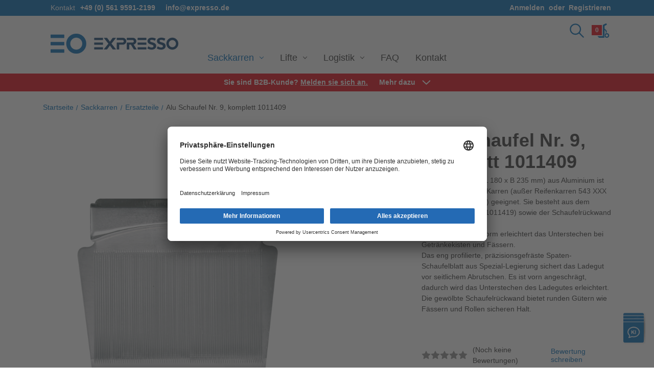

--- FILE ---
content_type: text/html; charset=UTF-8
request_url: https://shop.expresso.de/alu-schaufel-nr-9-komplett-1011409-1011409/
body_size: 26059
content:


<!DOCTYPE html>
<html class="no-js" lang="de">
    <head>
        <script>
            window.translations = {"locale":"de","locales":{"products.current_stock":"de","products.quantity":"de","products.change_product_options":"de","products.quantity_decrease":"de","products.quantity_increase":"de","products.quantity_error_message":"de","products.purchase_units":"de","products.max_purchase_quantity":"de","products.min_purchase_quantity":"de","products.related_products":"de","products.top":"de","products.similar_by_views":"de","products.featured":"de","products.file_option_set":"de","products.new":"de","products.warranty":"de","products.reviews.hide":"de","products.reviews.new":"de","products.reviews.show":"de","products.reviews.header":"de","products.reviews.link_to_review":"de","products.reviews.post_on_by":"de","products.reviews.rating_label":"de","products.reviews.select_rating":"de","products.reviews.anonymous_poster":"de","products.reviews.rating_aria_label":"de","products.reviews.rating.1":"de","products.reviews.rating.2":"de","products.reviews.rating.3":"de","products.reviews.rating.4":"de","products.reviews.rating.5":"de","products.reviews.write_a_review":"de","products.reviews.no_reviews":"de","products.reviews.form_write.name":"de","products.reviews.form_write.email":"de","products.reviews.form_write.subject":"de","products.reviews.form_write.comments":"de","products.reviews.form_write.submit_value":"de","products.videos.header":"de","products.videos.hide":"de","products.videos.show":"de","products.add_to_cart":"de","products.adding_to_cart":"de","products.options":"de","products.none":"de","products.sku":"de","products.upc":"de","products.condition":"de","products.availability":"de","products.swatch_option_announcement":"de","products.shipping":"de","products.shipping_fixed":"de","products.shipping_free":"de","products.shipping_calculated":"de","products.sold_out":"de","products.pre_order":"de","products.choose_options":"de","products.quick_view":"de","products.compare":"de","products.max_filesize":"de","products.kilobytes_abbreviation":"de","products.filetypes":"de","products.choose_an_option":"de","products.select_one":"de","products.description":"de","products.price_with_tax":"de","products.price_without_tax":"de","products.including_tax":"de","products.excluding_tax":"de","products.weight":"de","products.width":"de","products.height":"de","products.depth":"de","products.measurement.metric":"de","products.measurement.imperial":"de","products.you_save_opening_text":"de","products.you_save_closing_bracket":"de","products.gift_wrapping":"de","products.gift_wrapping_available":"de","products.quantity_min":"de","products.quantity_max":"de","products.bulk_pricing.title":"de","products.bulk_pricing.view":"de","products.bulk_pricing.modal_title":"de","products.bulk_pricing.instructions":"de","products.bulk_pricing.range":"de","products.bulk_pricing.percent":"de","products.bulk_pricing.price":"de","products.bulk_pricing.fixed":"de","products.card_default_image_alt":"de","products.shipping_time":"de","products.price_request":"de","products.including_sale_tax":"de","products.including_sale_tax_b2c":"de","products.plus":"de","products.plus_sale_taxes":"de","products.configuration":"de","products.configure":"de","products.handle":"de","products.wheel":"de","products.summary":"de","products.carrying_capacity":"de","products.own_weight":"de","products.for_axle_width":"de","products.height_of":"de","products.overall_width":"de","products.products_details":"de","products.technical_data":"de","products.personalization":"de","products.personalization_description":"de","products.add_to":"de","products.rad":"de","products.shovel":"de","products.more_options":"de","products.andern":"de","products.show_summary":"de","products.add_part_to_config":"de","products.preview_block":"de","products.preview_block_desc":"de","products.preview_block_back":"de","products.preview_block_push":"de","products.personalization_modal.personalization_btn":"de","products.personalization_modal.logo_btn":"de","products.personalization_modal.logo_upload":"de","products.personalization_modal.logo_price_description":"de","products.personalization_modal.logo_price_description2":"de","products.personalization_modal.logo_delete":"de","products.personalization_modal.logo_delete_description":"de","products.personalization_modal.logo_stop":"de","products.personalization_modal.logo_delete_btn":"de","products.personalization_modal.upload_logo":"de","products.personalization_modal.logo_insert_text":"de","products.personalization_modal.logo_or":"de","products.personalization_modal.logo_upload_an_image":"de","products.personalization_modal.logo_upload_an_image_description":"de","products.personalization_modal.logo_max_size":"de","products.personalization_modal.logo_min_resolution":"de","products.personalization_modal.logo_upload_file":"de","products.personalization_modal.text_for_logo":"de","products.personalization_modal.insert_text":"de","products.personalization_modal.text_select_font":"de","products.personalization_modal.text_select_color":"de","products.personalization_modal.text_for_preview":"de","products.personalization_modal.text_for_preview_description":"de","products.personalization_modal.text_for_preview_description2":"de","products.personalization_modal.text_return":"de","products.personalization_modal.text_add_to_selection":"de","products.personalization_modal.typeError":"de","products.personalization_modal.sizeError":"de","products.personalization_modal.emptyError":"de","products.personalization_modal.noFilesError":"de","products.personalization_modal.tooManyItemsError":"de","products.personalization_modal.maxHeightImageError":"de","products.personalization_modal.maxWidthImageError":"de","products.personalization_modal.minHeightImageError":"de","products.personalization_modal.minWidthImageError":"de","products.personalization_modal.retryFailTooManyItems":"de","products.personalization_modal.onLeave":"de","products.personalization_modal.unsupportedBrowserIos8Safari":"de"},"translations":{"products.current_stock":"Aktueller Lagerbestand:","products.quantity":"Menge:","products.change_product_options":"Optionen für {name} ändern","products.quantity_decrease":"Menge von {name} verringern","products.quantity_increase":"Menge von {name} erhöhen","products.quantity_error_message":"Die Anzahl sollte nur Zahlen enthalten","products.purchase_units":"{quantity, plural, =0{0 Einheiten} one {# unit} other {# units}}","products.max_purchase_quantity":"Höchstkaufwert:","products.min_purchase_quantity":"Mindestkaufwert:","products.related_products":"Zubehör","products.top":"Die beliebtesten Produkte","products.similar_by_views":"Was Kunden sich auch angesehen haben","products.featured":"Empfohlene Produkte","products.file_option_set":"Aktuell: <a href=\"{url}\" target=\"_blank\">{name}</a>","products.new":"Neue Produkte","products.warranty":"Garantieinformationen","products.reviews.hide":"Bewertungen ausblenden","products.reviews.new":"Bewertung schreiben","products.reviews.show":"Bewertungen anzeigen","products.reviews.header":"{total, plural, =0{0 Bewertungen} one {(#  Bewertung)} other {(#  Bewertungen)}}","products.reviews.link_to_review":"({total, plural, =0{Noch keine Bewertungen} one {# Bewertung} other {# Bewertungen}})","products.reviews.post_on_by":"Gepostet von { name } am { date }","products.reviews.rating_label":"Bewertung","products.reviews.select_rating":"Bewertung auswählen","products.reviews.anonymous_poster":"unbekannt","products.reviews.rating_aria_label":"Die {rating_target}-Bewertung liegt bei {current_rating} von {max_rating}","products.reviews.rating.1":"1 Stern (am schlechtesten)","products.reviews.rating.2":"2 Sterne","products.reviews.rating.3":"3 Sterne (durchschnittlich)","products.reviews.rating.4":"4 Sterne","products.reviews.rating.5":"5 Sterne (am besten)","products.reviews.write_a_review":"Bewertung schreiben","products.reviews.no_reviews":"Keine Bewertungen","products.reviews.form_write.name":"Name","products.reviews.form_write.email":"E-Mail","products.reviews.form_write.subject":"Thema der Bewertung","products.reviews.form_write.comments":"Kommentare","products.reviews.form_write.submit_value":"Bewertung einreichen","products.videos.header":"Videos","products.videos.hide":"Videos ausblenden","products.videos.show":"Videos anzeigen","products.add_to_cart":"In den Warenkorb","products.adding_to_cart":"Wird zum Warenkorb hinzugefügt…","products.options":"Optionen","products.none":"Keine","products.sku":"SKU:","products.upc":"UPC:","products.condition":"Zustand:","products.availability":"Verfügbarkeit:","products.swatch_option_announcement":"Ausgewähltes {swatch_name} ist","products.shipping":"Versand:","products.shipping_fixed":"{amount} (Festpreis für Versand)","products.shipping_free":"Kostenloser Versand","products.shipping_calculated":"Wird beim Bezahlvorgang berechnet","products.sold_out":"Ausverkauft","products.pre_order":"In den Warenkorb","products.choose_options":"Optionen auswählen","products.quick_view":"Schnellansicht","products.compare":"Artikel vergleichen","products.max_filesize":"Maximale Dateigröße beträgt","products.kilobytes_abbreviation":"KB","products.filetypes":"Dateitypen sind","products.choose_an_option":"Bitte wählen Sie eine Option aus","products.select_one":"Bitte 1 wählen","products.description":"Beschreibung","products.price_with_tax":"(Inc. {tax_label})","products.price_without_tax":"(ohne {tax_label})","products.including_tax":"Einschließlich Steuern","products.excluding_tax":"Ohne Steuern","products.weight":"Gewicht:","products.width":"Breite:","products.height":"Höhe:","products.depth":"Tiefe:","products.measurement.metric":"cm","products.measurement.imperial":"in","products.you_save_opening_text":"(Sie sparen","products.you_save_closing_bracket":")","products.gift_wrapping":"Geschenkverpackung:","products.gift_wrapping_available":"Optionen verfügbar","products.quantity_min":"Die Mindestabnahmemenge beträgt {quantity}","products.quantity_max":"Die Höchstabnahmemenge beträgt {quantity}","products.bulk_pricing.title":"Mengenrabatt:","products.bulk_pricing.view":"Großeinkauf machen und sparen","products.bulk_pricing.modal_title":"Mengenrabatt-Sätze","products.bulk_pricing.instructions":"Unten sehen Sie die verfügbaren Mengenrabatt-Sätze für jeden einzelnen Artikel, wenn Sie eine bestimmte Menge kaufen","products.bulk_pricing.range":"{min} {max, plural, =0{oder mehr} other {- #}} kaufen","products.bulk_pricing.percent":"und erhalten Sie einen Rabatt in Höhe von {discount}","products.bulk_pricing.price":"und erhalten Sie einen Rabatt in Höhe von {discount}","products.bulk_pricing.fixed":"und zahlen Sie jeweils nur {discount}","products.card_default_image_alt":"Bild in Kürze verfügbar","products.shipping_time":"Lieferzeit bis zu ","products.price_request":"Preis auf Anfrage","products.including_sale_tax":"inkl. USt.","products.including_sale_tax_b2c":"inkl. MwSt.","products.plus":"zzgl.","products.plus_sale_taxes":"zzgl. USt.","products.configuration":"Konfiguration","products.configure":"Konfigurieren","products.handle":"Griff","products.wheel":"Rad","products.summary":"Zusammenfassung","products.carrying_capacity":"Tragkraft","products.own_weight":"Eigengewicht","products.for_axle_width":"Für achsenbreite","products.height_of":"Höhe von","products.overall_width":"Gesamtbreite","products.products_details":"Produktdetails","products.technical_data":"Technische Daten","products.personalization":"Personalisierung","products.personalization_description":"Einfach Ihr Logo oder Ihren Schriftzug einsenden. So schützen Sie Ihr Eigentum und machen Werbung für Ihr Unternehmen.","products.add_to":"Hinzufügen","products.rad":"Rad","products.shovel":"Schaufel","products.more_options":"Weitere Option","products.andern":"Ändern","products.show_summary":"Zusammenfassung anzeigen","products.add_part_to_config":"Zur Konfiguration hinzufügen","products.preview_block":"BITTE ÜBERPRÜFEN SIE POSITION UND GRÖSSE IHRES LOGOS AUF DEM SCHILD","products.preview_block_desc":"Klicken Sie danach auf Zur Auswahl hinzufügen um Ihr Logo zum Produkt zu speichern oder klicken Sie auf Zurück, um Änderungen vorzunehmen.","products.preview_block_back":"Zurück","products.preview_block_push":"Zur Auswahl hinzufügen","products.personalization_modal.personalization_btn":"Personalisieren","products.personalization_modal.logo_btn":"Logo überschreiben","products.personalization_modal.logo_upload":"LOGO HOCHLADEN","products.personalization_modal.logo_price_description":"Pro Stapelkarre kostet die Personalisierung","products.personalization_modal.logo_price_description2":"Die Personalisierung der Stapelkarre ist kostenfrei","products.personalization_modal.logo_delete":"Sind Sie Sicher?","products.personalization_modal.logo_delete_description":"Das bestehende Logo wird umgehend von unserem Server gelöscht. Dieser Schritt kann nicht Rückgängig gemacht werden.","products.personalization_modal.logo_stop":"abbrechen","products.personalization_modal.logo_delete_btn":"Jetzt Logo löschen","products.personalization_modal.upload_logo":"Bild hochladen","products.personalization_modal.logo_insert_text":"Text eingeben","products.personalization_modal.logo_or":"oder","products.personalization_modal.logo_upload_an_image":"LADEN SIE EIN BILD HOCH","products.personalization_modal.logo_upload_an_image_description":"Bitte beachten Sie, dass das Logo einige Vorraussetzungen erfüllen sollte, um gedruckt werden zu können:","products.personalization_modal.logo_max_size":"Maximale Dateigröße 10MB","products.personalization_modal.logo_min_resolution":"Minimale Auflösung von 150 DPI","products.personalization_modal.logo_upload_file":"Datei hochladen","products.personalization_modal.text_for_logo":"GEBEN SIE EINEN TEXT EIN","products.personalization_modal.insert_text":"Text eingeben","products.personalization_modal.text_select_font":"Schriftart auswählen","products.personalization_modal.text_select_color":"Farbe auswählen","products.personalization_modal.text_for_preview":"Zur Vorschau","products.personalization_modal.text_for_preview_description":"BITTE ÜBERPRÜFEN SIE POSITION UND GRÖSSE IHRES LOGOS AUF DEM SCHILD","products.personalization_modal.text_for_preview_description2":"Klicken Sie danach auf Zur Auswahl hinzufügen um Ihr Logo zum Produkt zu speichern oder klicken Sie auf Zurück, um Änderungen vorzunehmen.","products.personalization_modal.text_return":"Zurück","products.personalization_modal.text_add_to_selection":"Zur Auswahl hinzufügen","products.personalization_modal.typeError":"Diese Datei ({file}) hat einen, von uns nicht unterstützte Dateitendung. Folgende Dateieindungen sind erlaubt: {extensions}.","products.personalization_modal.sizeError":"Diese Datei ({file}) ist zu groß. Die maximale Dateigröße beträgt: {sizeLimit}.","products.personalization_modal.emptyError":"{file} leer ist, bitte wählen Sie Dateien ohne es erneut aus.","products.personalization_modal.noFilesError":"Keine Dateien zum Hochladen.","products.personalization_modal.tooManyItemsError":"Zu viele Dinge ({netItems}) hochgeladen würden. Gegenstandslimit ist {itemLimit}.","products.personalization_modal.maxHeightImageError":"Bild ist zu hoch.","products.personalization_modal.maxWidthImageError":"Bild ist zu breit.","products.personalization_modal.minHeightImageError":"Bild ist nicht hoch genug.","products.personalization_modal.minWidthImageError":"Bild ist nicht breit genug.","products.personalization_modal.retryFailTooManyItems":"Wiederholung fehlgeschlagen - Sie haben Ihr Dateilimit erreicht.","products.personalization_modal.onLeave":"Ihre Datei wird gerade auf den Server geladen, wenn Sie jetzt gehen, wird der Upload abgebrochen.","products.personalization_modal.unsupportedBrowserIos8Safari":"Nicht behebbarer Fehler – Dieser Browser lässt aufgrund schwerwiegender Fehler in iOS 8 Safari das Hochladen von Dateien jeglicher Art nicht zu. Bitte verwenden Sie iOS 8 Chrome, bis Apple diese Probleme behebt."}};
        </script>

        <title>Alu Schaufel Nr. 9, komplett 1011409 - EXPRESSO Deutschland GmbH &amp; Co. KG</title>
        <link rel="dns-prefetch preconnect" href="https://cdn11.bigcommerce.com/s-hy5s8l0usk" crossorigin>
        <meta property="product:price:amount" content="82.23" /><meta property="product:price:currency" content="EUR" /><meta property="product:price:amount" content="69.1" /><meta property="product:price:currency" content="EUR" /><meta property="og:url" content="https://shop.expresso.de/alu-schaufel-nr-9-komplett-1011409-1011409/" /><meta property="og:site_name" content="EXPRESSO Deutschland GmbH & Co. KG" /><meta name="keywords" content="Sackkarre kaufen, Beste Sackkarre, Handtransport, Handtransportgeräte, Getränkekarre, Reifenkarre, Paketkarre"><link rel='canonical' href='https://shop.expresso.de/alu-schaufel-nr-9-komplett-1011409-1011409/' /><meta name='platform' content='bigcommerce.stencil' /><meta property="og:type" content="product" />
<meta property="og:title" content="Alu Schaufel Nr. 9, komplett 1011409" />
<meta property="og:description" content="Premium Sackkarren aus Aluminium | Made in Germany | Direkt vom Hersteller | Original Ersatzteile" />
<meta property="og:image" content="https://cdn11.bigcommerce.com/s-hy5s8l0usk/products/717/images/880872/101%2525201%252520409%252520Schaufel_Nr009__93228.1741745259.386.513.png?c=1" />
<meta property="og:availability" content="instock" />
<meta property="pinterest:richpins" content="enabled" />
        
         

        <link href="https://cdn11.bigcommerce.com/s-hy5s8l0usk/product_images/EOfav.png" rel="shortcut icon">
        <meta name="viewport" content="width=device-width, initial-scale=1">
        <meta name="format-detection" content="telephone=no">
        <script id="usercentrics-cmp" src="https://app.usercentrics.eu/browser-ui/latest/loader.js" data-settings-id="hQ05vGsTYJb49y" async></script>
        <script type="application/javascript" src="https://privacy-proxy.usercentrics.eu/latest/uc-block.bundle.js"></script>

        <script>
            document.documentElement.className = document.documentElement.className.replace('no-js', 'js');
        </script>

        <script>
    function browserSupportsAllFeatures() {
        return window.Promise
            && window.fetch
            && window.URL
            && window.URLSearchParams
            && window.WeakMap
            // object-fit support
            && ('objectFit' in document.documentElement.style);
    }

    function loadScript(src) {
        var js = document.createElement('script');
        js.src = src;
        js.onerror = function () {
            console.error('Failed to load polyfill script ' + src);
        };
        document.head.appendChild(js);
    }

    if (!browserSupportsAllFeatures()) {
        loadScript('https://cdn11.bigcommerce.com/s-hy5s8l0usk/stencil/bec72f40-baa4-013e-1ce1-3ebcaa9fade0/dist/theme-bundle.polyfills.js');
    }
</script>
        <script>window.consentManagerTranslations = `{"locale":"de","locales":{"consent_manager.data_collection_warning":"de","consent_manager.accept_all_cookies":"de","consent_manager.gdpr_settings":"de","consent_manager.data_collection_preferences":"de","consent_manager.manage_data_collection_preferences":"de","consent_manager.use_data_by_cookies":"de","consent_manager.data_categories_table":"de","consent_manager.allow":"de","consent_manager.accept":"de","consent_manager.deny":"de","consent_manager.dismiss":"de","consent_manager.reject_all":"de","consent_manager.category":"de","consent_manager.purpose":"de","consent_manager.functional_category":"de","consent_manager.functional_purpose":"de","consent_manager.analytics_category":"de","consent_manager.analytics_purpose":"de","consent_manager.targeting_category":"de","consent_manager.advertising_category":"de","consent_manager.advertising_purpose":"de","consent_manager.essential_category":"de","consent_manager.esential_purpose":"de","consent_manager.yes":"de","consent_manager.no":"de","consent_manager.not_available":"de","consent_manager.cancel":"de","consent_manager.save":"de","consent_manager.back_to_preferences":"de","consent_manager.close_without_changes":"de","consent_manager.unsaved_changes":"de","consent_manager.by_using":"de","consent_manager.agree_on_data_collection":"de","consent_manager.change_preferences":"de","consent_manager.cancel_dialog_title":"de","consent_manager.privacy_policy":"de","consent_manager.allow_category_tracking":"de","consent_manager.disallow_category_tracking":"de"},"translations":{"consent_manager.data_collection_warning":"Wir verwenden Cookies und andere ähnliche Technologien, um Daten zur Verbesserung Ihres Einkaufserlebnisses zu sammeln.","consent_manager.accept_all_cookies":"Alle Cookies akzeptieren","consent_manager.gdpr_settings":"Einstellungen","consent_manager.data_collection_preferences":"Einstellungen für die Erfassung von Daten auf der Website","consent_manager.manage_data_collection_preferences":"Einstellungen für die Erfassung von Daten auf der Website verwalten","consent_manager.use_data_by_cookies":" verwendet Daten, die von Cookies und JavaScript-Bibliotheken gesammelt wurden, um Ihr Einkaufserlebnis zu verbessern.","consent_manager.data_categories_table":"Die folgende Tabelle zeigt, wie wir diese Daten abhängig von Kategorien verwenden. Wählen Sie 'Nein' und speichern Sie Ihre Einstellungen, um sich aus einer der Kategorien für Datenerfassung auszutragen.","consent_manager.allow":"Erlauben","consent_manager.accept":"akzeptieren","consent_manager.deny":"Ablehnen","consent_manager.dismiss":"Verwerfen","consent_manager.reject_all":"Alle ablehnen","consent_manager.category":"Kategorie","consent_manager.purpose":"Verwendungszweck","consent_manager.functional_category":"Funktional","consent_manager.functional_purpose":"Ermöglichen erweiterte Funktionen, wie z.B. Videos und Live-Chat. Wenn Sie diese Cookies nicht zulassen, kann es sein, dass einige oder alle dieser Funktionen nicht richtig ausgeführt werden.","consent_manager.analytics_category":"Analysen","consent_manager.analytics_purpose":"Bereitstellung statistischer Informationen über die Nutzung der Website, z.B. Webanalysen, damit wir diese Website im Laufe der Zeit verbessern können.","consent_manager.targeting_category":"Zielgruppenorientierung","consent_manager.advertising_category":"Werbung","consent_manager.advertising_purpose":"Werden verwendet, um Profile zu erstellen oder Inhalte zu personalisieren und auf diese Weise Ihr Einkaufserlebnis zu verbessern.","consent_manager.essential_category":"Unverzichtbar","consent_manager.esential_purpose":"Unverzichtbar für die Funktionsfähigkeit der Website und aller gewünschten Dienstleistungen, erfüllen jedoch keine zusätzliche oder sekundäre Funktion.","consent_manager.yes":"Ja","consent_manager.no":"Nein","consent_manager.not_available":"N/A","consent_manager.cancel":"Abbrechen","consent_manager.save":"Speichern","consent_manager.back_to_preferences":"Zurück zu Einstellungen","consent_manager.close_without_changes":"Sie haben ungespeicherte Änderungen an Ihren Einstellungen zur Datenerfassung. Sind Sie sicher, dass Sie die Einstellungen schließen möchten, ohne zu speichern?","consent_manager.unsaved_changes":"Sie haben ungespeicherte Änderungen","consent_manager.by_using":"Durch das Verwenden unserer Website akzeptieren Sie die","consent_manager.agree_on_data_collection":"Durch das Verwenden unserer Website akzeptieren Sie die Erfassung von Daten, wie in unserer ","consent_manager.change_preferences":"Sie können Ihre Einstellungen jederzeit ändern","consent_manager.cancel_dialog_title":"Möchten Sie den Vorgang wirklich abbrechen?","consent_manager.privacy_policy":"Datenschutzerklärung","consent_manager.allow_category_tracking":"[CATEGORY_NAME]-Tracking erlauben","consent_manager.disallow_category_tracking":"[CATEGORY_NAME]-Tracking nicht mehr erlauben"}}`;</script>

        <script>
            window.lazySizesConfig = window.lazySizesConfig || {};
            window.lazySizesConfig.loadMode = 1;
        </script>
        <script async src="https://cdn11.bigcommerce.com/s-hy5s8l0usk/stencil/bec72f40-baa4-013e-1ce1-3ebcaa9fade0/dist/theme-bundle.head_async.js"></script>

        <link data-stencil-stylesheet href="https://cdn11.bigcommerce.com/s-hy5s8l0usk/stencil/bec72f40-baa4-013e-1ce1-3ebcaa9fade0/css/theme-285f7fb0-dac8-013e-5359-2ee04af7e7ae.css" rel="stylesheet">

        <!-- Start Tracking Code for analytics_facebook -->

<script>
!function(f,b,e,v,n,t,s){if(f.fbq)return;n=f.fbq=function(){n.callMethod?n.callMethod.apply(n,arguments):n.queue.push(arguments)};if(!f._fbq)f._fbq=n;n.push=n;n.loaded=!0;n.version='2.0';n.queue=[];t=b.createElement(e);t.async=!0;t.src=v;s=b.getElementsByTagName(e)[0];s.parentNode.insertBefore(t,s)}(window,document,'script','https://connect.facebook.net/en_US/fbevents.js');

fbq('set', 'autoConfig', 'false', '939680189765300');
fbq('dataProcessingOptions', ['LDU'], 0, 0);
fbq('init', '939680189765300', {"external_id":"2be9851b-61fe-4d93-8f83-407e7c83ae9f"});
fbq('set', 'agent', 'bigcommerce', '939680189765300');

function trackEvents() {
    var pathName = window.location.pathname;

    fbq('track', 'PageView', {}, "");

    // Search events start -- only fire if the shopper lands on the /search.php page
    if (pathName.indexOf('/search.php') === 0 && getUrlParameter('search_query')) {
        fbq('track', 'Search', {
            content_type: 'product_group',
            content_ids: [],
            search_string: getUrlParameter('search_query')
        });
    }
    // Search events end

    // Wishlist events start -- only fire if the shopper attempts to add an item to their wishlist
    if (pathName.indexOf('/wishlist.php') === 0 && getUrlParameter('added_product_id')) {
        fbq('track', 'AddToWishlist', {
            content_type: 'product_group',
            content_ids: []
        });
    }
    // Wishlist events end

    // Lead events start -- only fire if the shopper subscribes to newsletter
    if (pathName.indexOf('/subscribe.php') === 0 && getUrlParameter('result') === 'success') {
        fbq('track', 'Lead', {});
    }
    // Lead events end

    // Registration events start -- only fire if the shopper registers an account
    if (pathName.indexOf('/login.php') === 0 && getUrlParameter('action') === 'account_created') {
        fbq('track', 'CompleteRegistration', {}, "");
    }
    // Registration events end

    

    function getUrlParameter(name) {
        var cleanName = name.replace(/[\[]/, '\[').replace(/[\]]/, '\]');
        var regex = new RegExp('[\?&]' + cleanName + '=([^&#]*)');
        var results = regex.exec(window.location.search);
        return results === null ? '' : decodeURIComponent(results[1].replace(/\+/g, ' '));
    }
}

if (window.addEventListener) {
    window.addEventListener("load", trackEvents, false)
}
</script>
<noscript><img height="1" width="1" style="display:none" alt="null" src="https://www.facebook.com/tr?id=939680189765300&ev=PageView&noscript=1&a=plbigcommerce1.2&eid="/></noscript>

<!-- End Tracking Code for analytics_facebook -->

<!-- Start Tracking Code for analytics_googleanalytics4 -->

<script data-cfasync="false" src="https://cdn11.bigcommerce.com/shared/js/google_analytics4_bodl_subscribers-358423becf5d870b8b603a81de597c10f6bc7699.js" integrity="sha256-gtOfJ3Avc1pEE/hx6SKj/96cca7JvfqllWA9FTQJyfI=" crossorigin="anonymous"></script>
<script data-cfasync="false">
  (function () {
    window.dataLayer = window.dataLayer || [];

    function gtag(){
        dataLayer.push(arguments);
    }

    function initGA4(event) {
         function setupGtag() {
            function configureGtag() {
                gtag('js', new Date());
                gtag('set', 'developer_id.dMjk3Nj', true);
                gtag('config', 'G-3W3XG1RLE3');
            }

            var script = document.createElement('script');

            script.src = 'https://www.googletagmanager.com/gtag/js?id=G-3W3XG1RLE3';
            script.async = true;
            script.onload = configureGtag;

            document.head.appendChild(script);
        }

        setupGtag();

        if (typeof subscribeOnBodlEvents === 'function') {
            subscribeOnBodlEvents('G-3W3XG1RLE3', false);
        }

        window.removeEventListener(event.type, initGA4);
    }

    

    var eventName = document.readyState === 'complete' ? 'consentScriptsLoaded' : 'DOMContentLoaded';
    window.addEventListener(eventName, initGA4, false);
  })()
</script>

<!-- End Tracking Code for analytics_googleanalytics4 -->

<!-- Start Tracking Code for analytics_siteverification -->

<meta name="google-site-verification" content="FNr2iSqjDK0hh5AbiCv6OrGYFkdkt5pPtjlZHTQWF24" />

<!-- End Tracking Code for analytics_siteverification -->


<script type="text/javascript" src="https://checkout-sdk.bigcommerce.com/v1/loader.js" defer></script>
<script src="https://www.google.com/recaptcha/api.js" async defer></script>
<script type="text/javascript">
var BCData = {"product_attributes":{"sku":"101 1 409","upc":null,"mpn":null,"gtin":null,"weight":null,"base":true,"image":null,"price":{"with_tax":{"formatted":"82,23\u20ac","value":82.23,"currency":"EUR"},"without_tax":{"formatted":"69,10\u20ac","value":69.1,"currency":"EUR"},"tax_label":"Ust."},"stock":null,"instock":true,"stock_message":null,"purchasable":true,"purchasing_message":null,"call_for_price_message":null}};
</script>
<!-- Google tag (gtag.js) --> 
<script async src="https://www.googletagmanager.com/gtag/js?id=AW-1070821451" type="text/plain" data-usercentrics="Google Ads"></script>
<script type="text/plain" data-usercentrics="Google Ads"> 
    window.dataLayer = window.dataLayer || []; 
    function gtag(){dataLayer.push(arguments);} 
    gtag('js', new Date()); 
    gtag('config', 'AW-1070821451'); 
</script> <script async custom-element="amp-analytics" src="https://cdn.ampproject.org/v0/amp-analytics-0.1.js" type="text/plain" data-usercentrics="ampproject.org"></script> 
 <script data-cfasync="false" src="https://microapps.bigcommerce.com/bodl-events/1.9.4/index.js" integrity="sha256-Y0tDj1qsyiKBRibKllwV0ZJ1aFlGYaHHGl/oUFoXJ7Y=" nonce="" crossorigin="anonymous"></script>
 <script data-cfasync="false" nonce="">

 (function() {
    function decodeBase64(base64) {
       const text = atob(base64);
       const length = text.length;
       const bytes = new Uint8Array(length);
       for (let i = 0; i < length; i++) {
          bytes[i] = text.charCodeAt(i);
       }
       const decoder = new TextDecoder();
       return decoder.decode(bytes);
    }
    window.bodl = JSON.parse(decodeBase64("[base64]"));
 })()

 </script>

<script nonce="">
(function () {
    var xmlHttp = new XMLHttpRequest();

    xmlHttp.open('POST', 'https://bes.gcp.data.bigcommerce.com/nobot');
    xmlHttp.setRequestHeader('Content-Type', 'application/json');
    xmlHttp.send('{"store_id":"1002177953","timezone_offset":"1.0","timestamp":"2026-01-24T10:10:25.68516200Z","visit_id":"9637b280-0565-4d8c-8d14-37fc8c20bffb","channel_id":1}');
})();
</script>

        
    </head>
    <body>      
        <svg data-src="https://cdn11.bigcommerce.com/s-hy5s8l0usk/stencil/bec72f40-baa4-013e-1ce1-3ebcaa9fade0/img/icon-sprite.svg" class="icons-svg-sprite"></svg>

        <a href="#main-content" class="skip-to-main-link">Zu Hauptinhalt springen</a>
<header class="header" role="banner">
    <div class="banners">
        <div class="wrapper-banner">
            <ul class="banner-info">
                <li>
                    <p class="banner-name">Kontakt</p>
                    <a class="banner-contact" href="tel:+49 (0) 561 9591-2199">+49 (0) 561 9591-2199</a>
                    <a class="banner-contact" href="mailto: info@expresso.de">info@expresso.de</a>
                </li>
                <li>
                    <a class="navUser-action"
                       href="/login.php"
                       aria-label="Anmelden"
                    >
                        Anmelden
                    </a>
                    <span class="navUser-or">oder</span>
                    <a class="navUser-action"
                       href="/login.php?action&#x3D;create_account"
                       aria-label="Registrieren"
                    >
                        Registrieren
                    </a>
                </li>
            </ul>
        </div>
    </div>
    <div class="header-wrapper">
        <a href="#" class="mobileMenu-toggle" data-mobile-menu-toggle="menu">
            <span class="mobileMenu-toggleIcon">Toggle menu</span>
        </a>
        <nav class="navUser">
    
    <ul class="navUser-section navUser-section--alt">
        <li class="navUser-item">
            <a class="navUser-action navUser-item--compare"
               id="navUser-item--compare"
               href="/compare"
               data-href="/compare"
               data-compare-nav
               aria-label="Produktvergleich"
            >
                <span class="desktop-view">Produktvergleich</span> 
                <span class="mobile-view">
                    <svg class="starUser-item-icon" viewBox="0 0 17.001 13"><path id="compare-Pfad_5699" data-name="Pfad 5699" d="M16.854,3.146l-3-3a.5.5,0,0,0-.707.708L15.293,3H1A.5.5,0,0,0,1,4H15.293L13.147,6.144a.5.5,0,0,0,.709.707l3-3a.5.5,0,0,0,0-.708Z" fill="#0069b4"></path> <path id="compare-Pfad_5700" data-name="Pfad 5700" d="M16,9H1.707L3.854,6.854a.5.5,0,0,0-.708-.708l-3,3a.5.5,0,0,0,0,.708l3,3a.5.5,0,1,0,.708-.708L1.708,10H16a.5.5,0,0,0,0-1Z" fill="#0a6aa1"></path></svg>
                </span> 
                <span class="countPill countPill--positive countPill--alt countPill--compare"></span>
            </a>
        </li>
        <li class="navUser-item">
            <button class="navUser-action navUser-action--quickSearch"
                    type="button"
                    id="quick-search-expand"
                    data-search="quickSearch"
                    aria-controls="quickSearch"
                    aria-label="Suchen"
            >
                <svg class="navUser-item-icon"><use xlink:href="#icon-search" /></svg>
            </button>
        </li>
        <li class="navUser-item navUser-item--cart">
            <a class="navUser-action"
               data-cart-preview
               data-dropdown="cart-preview-dropdown"
               data-options="align:right"
               href="/cart.php"
               aria-label="Warenkorb mit 0 Artikeln"
            >
                <svg class="navUser-item-icon"><use xlink:href="#icon-cart" /></svg>
                <span class="countPill cart-quantity"></span>
            </a>

            <div class="dropdown-menu" id="cart-preview-dropdown" data-dropdown-content aria-hidden="true"></div>
        </li>
    </ul>
</nav>

        <div class="header-logo header-logo--left">
            <a href="https://shop.expresso.de/" class="header-logo__link footer-logo__link" data-header-logo-link>
            <img class="header-logo-image footer-logo-image"
                 src="https://cdn11.bigcommerce.com/s-hy5s8l0usk/images/stencil/250x100/logo_eo_expresso_rgb_1726560338__98191.original.png"
                 srcset="https://cdn11.bigcommerce.com/s-hy5s8l0usk/images/stencil/250x100/logo_eo_expresso_rgb_1726560338__98191.original.png 1x, https://cdn11.bigcommerce.com/s-hy5s8l0usk/images/stencil/500x200/logo_eo_expresso_rgb_1726560338__98191.original.png 2x"
                 alt="EXPRESSO Deutschland GmbH &amp; Co. KG"
                 title="EXPRESSO Deutschland GmbH &amp; Co. KG">
</a>
        </div>
        <div class="navPages-container" id="menu" data-menu>
            <nav class="navPages">
    <div class="navPages-quickSearch">
        <div class="container">
    <form class="form" onsubmit="return false" data-url="/search.php?_bc_fsnf=1&listing=available" data-quick-search-form>
        <fieldset class="form-fieldset">
            <div class="form-field">
                <label class="is-srOnly" for="nav-menu-quick-search">Suchen</label>
                <input class="form-input"
                       data-search-quick
                       name="nav-menu-quick-search"
                       id="nav-menu-quick-search"
                       data-error-message="Suchfeld kann nicht leer sein."
                       placeholder="Shop durchsuchen"
                       autocomplete="off"
                >
            </div>
        </fieldset>
    </form>
    <section class="quickSearchResults" data-bind="html: results"></section>
    <p role="status"
       aria-live="polite"
       class="aria-description--hidden"
       data-search-aria-message-predefined-text="Produktergebnisse für"
    ></p>
</div>
    </div>
    <ul class="navPages-list">
            <li class="navPages-item">
                <a class="navPages-action has-subMenu activePage"
   href="https://shop.expresso.de/sackkarren/?_bc_fsnf=1&listing=available"
   data-collapsible="navPages-26"
>
    Sackkarren
    <i class="icon navPages-action-moreIcon" aria-hidden="true">
        <svg><use xlink:href="#icon-chevron-down" /></svg>
    </i>
</a>
<div class="navPage-subMenu" id="navPages-26" aria-hidden="true" tabindex="-1">
    <ul class="navPage-subMenu-list">
        <li class="navPage-subMenu-item">
            <a class="navPage-subMenu-action navPages-action"
               href="https://shop.expresso.de/sackkarren/?_bc_fsnf=1&listing=available"
               aria-label="Alle Sackkarren"
            >
                Alle Sackkarren
            </a>
        </li>
            <li class="navPage-subMenu-item">
                    <a class="navPage-subMenu-action navPages-action"
                       href="https://shop.expresso.de/elektrogerate/"
                       aria-label="Elektrogeräte"
                    >
                        Elektrogeräte
                    </a>
            </li>
            <li class="navPage-subMenu-item">
                    <a class="navPage-subMenu-action navPages-action"
                       href="https://shop.expresso.de/gepack/"
                       aria-label="Gepäck"
                    >
                        Gepäck
                    </a>
            </li>
            <li class="navPage-subMenu-item">
                    <a class="navPage-subMenu-action navPages-action"
                       href="https://shop.expresso.de/getranke/"
                       aria-label="Getränke"
                    >
                        Getränke
                    </a>
            </li>
            <li class="navPage-subMenu-item">
                    <a class="navPage-subMenu-action navPages-action"
                       href="https://shop.expresso.de/nahrungsmittel/"
                       aria-label="Nahrungsmittel"
                    >
                        Nahrungsmittel
                    </a>
            </li>
            <li class="navPage-subMenu-item">
                    <a class="navPage-subMenu-action navPages-action"
                       href="https://shop.expresso.de/sackkarren/pakete-kisten/"
                       aria-label="Pakete &amp; Kisten"
                    >
                        Pakete &amp; Kisten
                    </a>
            </li>
            <li class="navPage-subMenu-item">
                    <a class="navPage-subMenu-action navPages-action"
                       href="https://shop.expresso.de/sackkarren/reifen-felgen/"
                       aria-label="Reifen &amp; Felgen"
                    >
                        Reifen &amp; Felgen
                    </a>
            </li>
            <li class="navPage-subMenu-item">
                    <a class="navPage-subMenu-action navPages-action has-subMenu activePage"
                       href="https://shop.expresso.de/sackkarren/ersatzteile/"
                       aria-label="Ersatzteile"
                    >
                        Ersatzteile
                        <span class="collapsible-icon-wrapper"
                            data-collapsible="navPages-66"
                            data-collapsible-disabled-breakpoint="medium"
                            data-collapsible-disabled-state="open"
                            data-collapsible-enabled-state="closed"
                        >
                            <i class="icon navPages-action-moreIcon" aria-hidden="true">
                                <svg><use xlink:href="#icon-chevron-down" /></svg>
                            </i>
                        </span>
                    </a>
                    <ul class="navPage-childList" id="navPages-66">
                        <li class="navPage-childList-item">
                            <a class="navPage-childList-action navPages-action"
                               href="https://shop.expresso.de/ersatzteile/achsen/"
                               aria-label="Achsen"
                            >
                                Achsen
                            </a>
                        </li>
                        <li class="navPage-childList-item">
                            <a class="navPage-childList-action navPages-action"
                               href="https://shop.expresso.de/ersatzteile/griffe/"
                               aria-label="Griffe"
                            >
                                Griffe
                            </a>
                        </li>
                        <li class="navPage-childList-item">
                            <a class="navPage-childList-action navPages-action"
                               href="https://shop.expresso.de/ersatzteile/kufen/"
                               aria-label="Kufen"
                            >
                                Kufen
                            </a>
                        </li>
                        <li class="navPage-childList-item">
                            <a class="navPage-childList-action navPages-action"
                               href="https://shop.expresso.de/ersatzteile/rader/"
                               aria-label="Räder"
                            >
                                Räder
                            </a>
                        </li>
                        <li class="navPage-childList-item">
                            <a class="navPage-childList-action navPages-action"
                               href="https://shop.expresso.de/ersatzteile/schaufeln/"
                               aria-label="Schaufeln"
                            >
                                Schaufeln
                            </a>
                        </li>
                    </ul>
            </li>
            <li class="navPage-subMenu-item">
                    <a class="navPage-subMenu-action navPages-action has-subMenu"
                       href="https://shop.expresso.de/sackkarren/zubehor/"
                       aria-label="Zubehör"
                    >
                        Zubehör
                        <span class="collapsible-icon-wrapper"
                            data-collapsible="navPages-27"
                            data-collapsible-disabled-breakpoint="medium"
                            data-collapsible-disabled-state="open"
                            data-collapsible-enabled-state="closed"
                        >
                            <i class="icon navPages-action-moreIcon" aria-hidden="true">
                                <svg><use xlink:href="#icon-chevron-down" /></svg>
                            </i>
                        </span>
                    </a>
                    <ul class="navPage-childList" id="navPages-27">
                        <li class="navPage-childList-item">
                            <a class="navPage-childList-action navPages-action"
                               href="https://shop.expresso.de/zubehor/kleinpalette/"
                               aria-label="Kleinpalette"
                            >
                                Kleinpalette
                            </a>
                        </li>
                        <li class="navPage-childList-item">
                            <a class="navPage-childList-action navPages-action"
                               href="https://shop.expresso.de/zubehor/mittelstreben/"
                               aria-label="Mittelstreben"
                            >
                                Mittelstreben
                            </a>
                        </li>
                        <li class="navPage-childList-item">
                            <a class="navPage-childList-action navPages-action"
                               href="https://shop.expresso.de/zubehor/tragholme/"
                               aria-label="Tragholme"
                            >
                                Tragholme
                            </a>
                        </li>
                        <li class="navPage-childList-item">
                            <a class="navPage-childList-action navPages-action"
                               href="https://shop.expresso.de/zubehor/zurrgurte/"
                               aria-label="Zurrgurte"
                            >
                                Zurrgurte
                            </a>
                        </li>
                        <li class="navPage-childList-item">
                            <a class="navPage-childList-action navPages-action"
                               href="https://shop.expresso.de/zubehor/zusatz-fuer-stapelstuehle/"
                               aria-label="Zusatz fuer Stapelstuehle"
                            >
                                Zusatz fuer Stapelstuehle
                            </a>
                        </li>
                    </ul>
            </li>
    </ul>
</div>
            </li>
            <li class="navPages-item">
                <a class="navPages-action has-subMenu"
   href="https://shop.expresso.de/angetriebene-transportsysteme/lifte/"
   data-collapsible="navPages-58"
>
    Lifte
    <i class="icon navPages-action-moreIcon" aria-hidden="true">
        <svg><use xlink:href="#icon-chevron-down" /></svg>
    </i>
</a>
<div class="navPage-subMenu" id="navPages-58" aria-hidden="true" tabindex="-1">
    <ul class="navPage-subMenu-list">
        <li class="navPage-subMenu-item">
            <a class="navPage-subMenu-action navPages-action"
               href="https://shop.expresso.de/angetriebene-transportsysteme/lifte/"
               aria-label="Alle Lifte"
            >
                Alle Lifte
            </a>
        </li>
            <li class="navPage-subMenu-item">
                    <a class="navPage-subMenu-action navPages-action"
                       href="https://shop.expresso.de/67ceb75f1decb/"
                       aria-label="Lift2Move Selective 125 L"
                    >
                        Lift2Move Selective 125 L
                    </a>
            </li>
            <li class="navPage-subMenu-item">
                    <a class="navPage-subMenu-action navPages-action"
                       href="https://shop.expresso.de/lifte/lift2move-selective-125-m/"
                       aria-label="Lift2Move Selective 125 M"
                    >
                        Lift2Move Selective 125 M
                    </a>
            </li>
            <li class="navPage-subMenu-item">
                    <a class="navPage-subMenu-action navPages-action"
                       href="https://shop.expresso.de/67cb55a890de4/"
                       aria-label="Lift2Move Selective 125 S"
                    >
                        Lift2Move Selective 125 S
                    </a>
            </li>
            <li class="navPage-subMenu-item">
                    <a class="navPage-subMenu-action navPages-action"
                       href="https://shop.expresso.de/67cebbbfbbce4/"
                       aria-label="Lift2Move Selective 200 L"
                    >
                        Lift2Move Selective 200 L
                    </a>
            </li>
            <li class="navPage-subMenu-item">
                    <a class="navPage-subMenu-action navPages-action"
                       href="https://shop.expresso.de/67cebbb42e8d5/"
                       aria-label="Lift2Move Selective 200 M"
                    >
                        Lift2Move Selective 200 M
                    </a>
            </li>
            <li class="navPage-subMenu-item">
                    <a class="navPage-subMenu-action navPages-action"
                       href="https://shop.expresso.de/67cebb9d664b6/"
                       aria-label="Lift2Move Selective 200 S"
                    >
                        Lift2Move Selective 200 S
                    </a>
            </li>
    </ul>
</div>
            </li>
            <li class="navPages-item">
                <a class="navPages-action has-subMenu"
   href="https://shop.expresso.de/logistik/"
   data-collapsible="navPages-52"
>
    Logistik
    <i class="icon navPages-action-moreIcon" aria-hidden="true">
        <svg><use xlink:href="#icon-chevron-down" /></svg>
    </i>
</a>
<div class="navPage-subMenu" id="navPages-52" aria-hidden="true" tabindex="-1">
    <ul class="navPage-subMenu-list">
        <li class="navPage-subMenu-item">
            <a class="navPage-subMenu-action navPages-action"
               href="https://shop.expresso.de/logistik/"
               aria-label="Alle Logistik"
            >
                Alle Logistik
            </a>
        </li>
            <li class="navPage-subMenu-item">
                    <a class="navPage-subMenu-action navPages-action"
                       href="https://shop.expresso.de/logistik/rampenausstattung/"
                       aria-label="Rampenausstattung"
                    >
                        Rampenausstattung
                    </a>
            </li>
            <li class="navPage-subMenu-item">
                    <a class="navPage-subMenu-action navPages-action"
                       href="https://shop.expresso.de/logistik/rampensicherheit/"
                       aria-label="Rampensicherheit"
                    >
                        Rampensicherheit
                    </a>
            </li>
            <li class="navPage-subMenu-item">
                    <a class="navPage-subMenu-action navPages-action"
                       href="https://shop.expresso.de/logistik/verladeausrustung/"
                       aria-label="Verladeausrüstung"
                    >
                        Verladeausrüstung
                    </a>
            </li>
            <li class="navPage-subMenu-item">
                    <a class="navPage-subMenu-action navPages-action"
                       href="https://shop.expresso.de/logistik/zubehor/"
                       aria-label="Zubehör"
                    >
                        Zubehör
                    </a>
            </li>
    </ul>
</div>
            </li>
                 <li class="navPages-item navPages-item-page">
                     <a class="navPages-action"
                        href="https://shop.expresso.de/faq/"
                        aria-label="FAQ"
                     >
                         FAQ
                     </a>
                 </li>
                 <li class="navPages-item navPages-item-page">
                     <a class="navPages-action"
                        href="https://shop.expresso.de/kontakt/"
                        aria-label="Kontakt"
                     >
                         Kontakt
                     </a>
                 </li>
    </ul>
    <ul class="navPages-list navPages-list--user">
            <li class="navPages-item">
                <a class="navPages-action"
                   href="/login.php"
                   aria-label="Anmelden"
                >
                    Anmelden
                </a>
                    oder
                    <a class="navPages-action"
                       href="/login.php?action&#x3D;create_account"
                       aria-label="Registrieren"
                    >
                        Registrieren
                    </a>
            </li>
            <li class="navPages-item">
                    <ul class="socialLinks socialLinks--alt">
            <li class="socialLinks-item">
                <a class="icon icon--linkedin" href="https://www.linkedin.com/company/expresso-deutschland-gmbh" target="_blank" rel="noopener">
                    <svg><use xlink:href="#icon-linkedin" /></svg>
                </a>
            </li>
            <li class="socialLinks-item">
                <a class="icon icon--facebook" href="https://de-de.facebook.com/ExpressoDeutschland/" target="_blank" rel="noopener">
                    <svg><use xlink:href="#icon-facebook" /></svg>
                </a>
            </li>
            <li class="socialLinks-item">
                <a class="icon icon--youtube" href="https://www.youtube.com/channel/UC17a0Jl-ZkpTKTY8P87PQ4A" target="_blank" rel="noopener">
                    <svg><use xlink:href="#icon-youtube" /></svg>
                </a>
            </li>
            <li class="socialLinks-item">
                <a class="icon icon--instagram" href="https://www.instagram.com/expresso_deutschland/" target="_blank" rel="noopener">
                    <svg><use xlink:href="#icon-instagram" /></svg>
                </a>
            </li>
    </ul>
            </li>
    </ul>
</nav>
        </div>
    </div>

    <div class="banners-attention-wrapper">
        <div class="container banners-attention">
            <p class="content-mobile">Geänderte Preisanzeige - B2B-Kunde?
                <a class="banners-attention-action"
                   href="/login.php"
                   aria-label="Anmelden"
                >Bitte anmelden</a>
            </p>
            <p class="content">Sie sind B2B-Kunde?
                <a class="banners-attention-action"
                   href="/login.php"
                   aria-label="Anmelden"
                >Melden sie sich an.</a>
            </p>
            <button id="show-content-button">
                <div class="content">Mehr dazu</div>
                <i><svg style="margin-left: 0.5rem; width: 15px; height: 15px; fill: currentColor; stroke: #FFFFFF"><use id="change-chevron" xlink:href="#icon-chevron-down"></svg></i>
            </button>
        </div>
        <div class="container" id="show-content" style="display: none">
            <p>Lieferung nur innerhalb Deutschlands | Verpackungskosten (Ersatzteile) einmalig 3,50€</p>
            <button id="hide-content-button">
                Schließen
            </button>
        </div>
    </div>

</header>
<div class="dropdown dropdown--quickSearch" id="quickSearch" aria-hidden="true" data-prevent-quick-search-close>
    <div class="container">
    <form class="form" onsubmit="return false" data-url="/search.php?_bc_fsnf=1&listing=available" data-quick-search-form>
        <fieldset class="form-fieldset">
            <div class="form-field">
                <label class="is-srOnly" for="nav-quick-search">Suchen</label>
                <input class="form-input"
                       data-search-quick
                       name="nav-quick-search"
                       id="nav-quick-search"
                       data-error-message="Suchfeld kann nicht leer sein."
                       placeholder="Shop durchsuchen"
                       autocomplete="off"
                >
            </div>
        </fieldset>
    </form>
    <section class="quickSearchResults" data-bind="html: results"></section>
    <p role="status"
       aria-live="polite"
       class="aria-description--hidden"
       data-search-aria-message-predefined-text="Produktergebnisse für"
    ></p>
</div>
</div>
<div data-content-region="header_bottom--global"></div>
<div data-content-region="header_bottom"></div>

<script>
    (function() {
        const buttonShowContent = document.getElementById("show-content-button");
        const buttonHideContent = document.getElementById("hide-content-button");
        const content = document.getElementById("show-content");

        buttonShowContent.addEventListener('click', () => {
            if (content.style.display === 'none') {
                content.style.display = 'flex';
                content.classList.add('banners-collapsed-content')
                buttonShowContent.classList.add('content-visible')
            } else {
                content.style.display = 'none';
                buttonShowContent.classList.remove('content-visible')
            }
        })

        buttonHideContent.addEventListener('click', () => {
            content.style.display = 'none';
            buttonShowContent.classList.remove('content-visible');
        })
    })();
</script>
        <main class="body" id="main-content" role="main" data-currency-code="EUR">
     
    <div class="container">
        
    <nav aria-label="Breadcrumb">
    <ol class="breadcrumbs">
                <li class="breadcrumb ">
                    <a class="breadcrumb-label"
                       href="https://shop.expresso.de/"
                       
                    >
                        <span>Startseite</span>
                    </a>
                </li>
                <li class="breadcrumb ">
                    <a class="breadcrumb-label"
                       href="https://shop.expresso.de/sackkarren/?_bc_fsnf=1&listing=available"
                       
                    >
                        <span>Sackkarren</span>
                    </a>
                </li>
                <li class="breadcrumb ">
                    <a class="breadcrumb-label"
                       href="https://shop.expresso.de/sackkarren/ersatzteile/"
                       
                    >
                        <span>Ersatzteile</span>
                    </a>
                </li>
                <li class="breadcrumb is-active">
                    <a class="breadcrumb-label"
                       href="https://shop.expresso.de/alu-schaufel-nr-9-komplett-1011409-1011409/"
                       aria-current="page"
                    >
                        <span>Alu Schaufel Nr. 9, komplett 1011409</span>
                    </a>
                </li>
    </ol>
</nav>

<script type="application/ld+json">
{
    "@context": "https://schema.org",
    "@type": "BreadcrumbList",
    "itemListElement":
    [
        {
            "@type": "ListItem",
            "position": 1,
            "item": {
                "@id": "https://shop.expresso.de/",
                "name": "Startseite"
            }
        },
        {
            "@type": "ListItem",
            "position": 2,
            "item": {
                "@id": "https://shop.expresso.de/sackkarren/",
                "name": "Sackkarren"
            }
        },
        {
            "@type": "ListItem",
            "position": 3,
            "item": {
                "@id": "https://shop.expresso.de/sackkarren/ersatzteile/",
                "name": "Ersatzteile"
            }
        },
        {
            "@type": "ListItem",
            "position": 4,
            "item": {
                "@id": "https://shop.expresso.de/alu-schaufel-nr-9-komplett-1011409-1011409/",
                "name": "Alu Schaufel Nr. 9, komplett 1011409"
            }
        }
    ]
}
</script>


    <div>

        <div class="productView"
     style="position: relative;"
>




<div class="wrap-info-block" >
    <div class="image-block" >
        <section  class="productView-images" data-image-gallery>
            <figure style="z-index: 1;"
                    class="productView-image"
                    data-image-gallery-main
                    data-zoom-image="https://cdn11.bigcommerce.com/s-hy5s8l0usk/images/stencil/1280x1280/products/717/880872/101%25201%2520409%2520Schaufel_Nr009__93228.1741745259.png?c=1"
            >
            <div class="productView-img-container">
                <a href="https://cdn11.bigcommerce.com/s-hy5s8l0usk/images/stencil/1280x1280/products/717/880872/101%25201%2520409%2520Schaufel_Nr009__93228.1741745259.png?c=1"
                   target="_blank">
                    <img src="https://cdn11.bigcommerce.com/s-hy5s8l0usk/images/stencil/500x659/products/717/880872/101%25201%2520409%2520Schaufel_Nr009__93228.1741745259.png?c=1" alt="Alu Schaufel Nr. 9, komplett 1011409" title="Alu Schaufel Nr. 9, komplett 1011409" data-sizes="auto"
    srcset="https://cdn11.bigcommerce.com/s-hy5s8l0usk/images/stencil/80w/products/717/880872/101%25201%2520409%2520Schaufel_Nr009__93228.1741745259.png?c=1"
data-srcset="https://cdn11.bigcommerce.com/s-hy5s8l0usk/images/stencil/80w/products/717/880872/101%25201%2520409%2520Schaufel_Nr009__93228.1741745259.png?c=1 80w, https://cdn11.bigcommerce.com/s-hy5s8l0usk/images/stencil/160w/products/717/880872/101%25201%2520409%2520Schaufel_Nr009__93228.1741745259.png?c=1 160w, https://cdn11.bigcommerce.com/s-hy5s8l0usk/images/stencil/320w/products/717/880872/101%25201%2520409%2520Schaufel_Nr009__93228.1741745259.png?c=1 320w, https://cdn11.bigcommerce.com/s-hy5s8l0usk/images/stencil/640w/products/717/880872/101%25201%2520409%2520Schaufel_Nr009__93228.1741745259.png?c=1 640w, https://cdn11.bigcommerce.com/s-hy5s8l0usk/images/stencil/960w/products/717/880872/101%25201%2520409%2520Schaufel_Nr009__93228.1741745259.png?c=1 960w, https://cdn11.bigcommerce.com/s-hy5s8l0usk/images/stencil/1280w/products/717/880872/101%25201%2520409%2520Schaufel_Nr009__93228.1741745259.png?c=1 1280w, https://cdn11.bigcommerce.com/s-hy5s8l0usk/images/stencil/1920w/products/717/880872/101%25201%2520409%2520Schaufel_Nr009__93228.1741745259.png?c=1 1920w, https://cdn11.bigcommerce.com/s-hy5s8l0usk/images/stencil/2560w/products/717/880872/101%25201%2520409%2520Schaufel_Nr009__93228.1741745259.png?c=1 2560w"

class="lazyload productView-image--default"

data-main-image />
                </a>
            </div>
            </figure>
            <ul style="z-index: 1; position: relative;" class="productView-thumbnails">
            <li class="productView-thumbnail">
                <a
                        class="productView-thumbnail-link"
                        href="https://cdn11.bigcommerce.com/s-hy5s8l0usk/images/stencil/1280x1280/products/717/880872/101%201%20409%20Schaufel_Nr009__93228.1741745259.png?c=1"
                        data-image-gallery-item
                        data-image-gallery-new-image-url="https://cdn11.bigcommerce.com/s-hy5s8l0usk/images/stencil/500x659/products/717/880872/101%201%20409%20Schaufel_Nr009__93228.1741745259.png?c=1"
                        data-image-gallery-new-image-srcset="https://cdn11.bigcommerce.com/s-hy5s8l0usk/images/stencil/80w/products/717/880872/101%201%20409%20Schaufel_Nr009__93228.1741745259.png?c=1 80w, https://cdn11.bigcommerce.com/s-hy5s8l0usk/images/stencil/160w/products/717/880872/101%201%20409%20Schaufel_Nr009__93228.1741745259.png?c=1 160w, https://cdn11.bigcommerce.com/s-hy5s8l0usk/images/stencil/320w/products/717/880872/101%201%20409%20Schaufel_Nr009__93228.1741745259.png?c=1 320w, https://cdn11.bigcommerce.com/s-hy5s8l0usk/images/stencil/640w/products/717/880872/101%201%20409%20Schaufel_Nr009__93228.1741745259.png?c=1 640w, https://cdn11.bigcommerce.com/s-hy5s8l0usk/images/stencil/960w/products/717/880872/101%201%20409%20Schaufel_Nr009__93228.1741745259.png?c=1 960w, https://cdn11.bigcommerce.com/s-hy5s8l0usk/images/stencil/1280w/products/717/880872/101%201%20409%20Schaufel_Nr009__93228.1741745259.png?c=1 1280w, https://cdn11.bigcommerce.com/s-hy5s8l0usk/images/stencil/1920w/products/717/880872/101%201%20409%20Schaufel_Nr009__93228.1741745259.png?c=1 1920w, https://cdn11.bigcommerce.com/s-hy5s8l0usk/images/stencil/2560w/products/717/880872/101%201%20409%20Schaufel_Nr009__93228.1741745259.png?c=1 2560w"
                        data-image-gallery-zoom-image-url="https://cdn11.bigcommerce.com/s-hy5s8l0usk/images/stencil/1280x1280/products/717/880872/101%201%20409%20Schaufel_Nr009__93228.1741745259.png?c=1"
                >
                    <img src="https://cdn11.bigcommerce.com/s-hy5s8l0usk/images/stencil/50x50/products/717/880872/101%201%20409%20Schaufel_Nr009__93228.1741745259.png?c=1" alt="Alu Schaufel Nr. 9, komplett 1011409" title="Alu Schaufel Nr. 9, komplett 1011409" data-sizes="auto"
    srcset="https://cdn11.bigcommerce.com/s-hy5s8l0usk/images/stencil/80w/products/717/880872/101%201%20409%20Schaufel_Nr009__93228.1741745259.png?c=1"
data-srcset="https://cdn11.bigcommerce.com/s-hy5s8l0usk/images/stencil/80w/products/717/880872/101%201%20409%20Schaufel_Nr009__93228.1741745259.png?c=1 80w, https://cdn11.bigcommerce.com/s-hy5s8l0usk/images/stencil/160w/products/717/880872/101%201%20409%20Schaufel_Nr009__93228.1741745259.png?c=1 160w, https://cdn11.bigcommerce.com/s-hy5s8l0usk/images/stencil/320w/products/717/880872/101%201%20409%20Schaufel_Nr009__93228.1741745259.png?c=1 320w, https://cdn11.bigcommerce.com/s-hy5s8l0usk/images/stencil/640w/products/717/880872/101%201%20409%20Schaufel_Nr009__93228.1741745259.png?c=1 640w, https://cdn11.bigcommerce.com/s-hy5s8l0usk/images/stencil/960w/products/717/880872/101%201%20409%20Schaufel_Nr009__93228.1741745259.png?c=1 960w, https://cdn11.bigcommerce.com/s-hy5s8l0usk/images/stencil/1280w/products/717/880872/101%201%20409%20Schaufel_Nr009__93228.1741745259.png?c=1 1280w, https://cdn11.bigcommerce.com/s-hy5s8l0usk/images/stencil/1920w/products/717/880872/101%201%20409%20Schaufel_Nr009__93228.1741745259.png?c=1 1920w, https://cdn11.bigcommerce.com/s-hy5s8l0usk/images/stencil/2560w/products/717/880872/101%201%20409%20Schaufel_Nr009__93228.1741745259.png?c=1 2560w"

class="lazyload"

 />
                </a>
            </li>
            </ul>


        </section>

        <section class="left-data">

            <div class="left-info-block">
                <div data-vue="productInfoBlock"
                     data-id="717"></div>

                            </div>
        </section>
    </div>

    <div class="sticky-block">
        <section class="productView-details product-data">
            <div class="productView-product">
                <h1 class="productView-title">Alu Schaufel Nr. 9, komplett 1011409</h1>

                    <div class="mb-5"><p>Die Schaufel Nr. 9 (L 180 x B 235 mm) aus Aluminium ist für alle EXPRESSO-Karren (außer Reifenkarren 543 XXX XX und 546 XXX XX) geeignet. Sie besteht aus dem Schaufelblatt Nr. 9 (1011419) sowie der Schaufelrückwand (1011039).</p>

<p>Die kleine Schaufelform erleichtert das Unterstechen bei Getränkekisten und Fässern.</p>

<p>Das eng profilierte, präzisionsgefräste Spaten-Schaufelblatt aus Spezial-Legierung sichert das Ladegut vor seitlichem Abrutschen. Es ist vorn angeschrägt, dadurch wird das Unterstechen des Ladegutes erleichtert. Die gewölbte Schaufelrückwand bietet runden Gütern wie Fässern und Rollen sicheren Halt.</p>

<p>&nbsp;</p>

<p>&nbsp;</p></div>

                <div class="productView-rating">
                        <span role="img" style="margin-right: 10px; display: flex;"
      aria-label="Die Product-Bewertung liegt bei 0 von 5"
>
            <span class="icon icon--ratingEmpty">
                <svg>
                    <use xlink:href="#icon-star" />
                </svg>
            </span>
            <span class="icon icon--ratingEmpty">
                <svg>
                    <use xlink:href="#icon-star" />
                </svg>
            </span>
            <span class="icon icon--ratingEmpty">
                <svg>
                    <use xlink:href="#icon-star" />
                </svg>
            </span>
            <span class="icon icon--ratingEmpty">
                <svg>
                    <use xlink:href="#icon-star" />
                </svg>
            </span>
            <span class="icon icon--ratingEmpty">
                <svg>
                    <use xlink:href="#icon-star" />
                </svg>
            </span>
</span>
                        <span class="review-link">(Noch keine Bewertungen)</span>

                    <a href="https://shop.expresso.de/alu-schaufel-nr-9-komplett-1011409-1011409/"
                       class="productView-reviewLink productView-reviewLink--new newReview"
                       data-reveal-id="modal-review-form"
                    role="button"
                    >
                    Bewertung schreiben
                    </a>
                    <div id="modal-review-form" class="modal" data-reveal>
    
    
    
    
    
    <div class="modal-header">
        <h2 class="modal-header-title">Bewertung schreiben</h2>
        <button class="modal-close"
        type="button"
        title="Schließen"
        
>
    <span class="aria-description--hidden">Schließen</span>
    <span aria-hidden="true" tabindex="0">&#215;</span>
</button>
    </div>
    <div class="modal-header-separator" style="">

    </div>

    <div class="modal-body">
        <div class="writeReview-productDetails">
            <h6 class="product-brand"></h6>
            <h5 class="product-title">Alu Schaufel Nr. 9, komplett 1011409</h5>
            <div class="writeReview-productImage-container">
                <img src="https://cdn11.bigcommerce.com/s-hy5s8l0usk/images/stencil/500x659/products/717/880872/101%25201%2520409%2520Schaufel_Nr009__93228.1741745259.png?c=1" alt="Alu Schaufel Nr. 9, komplett 1011409" title="Alu Schaufel Nr. 9, komplett 1011409" data-sizes="auto"
    srcset="https://cdn11.bigcommerce.com/s-hy5s8l0usk/images/stencil/80w/products/717/880872/101%25201%2520409%2520Schaufel_Nr009__93228.1741745259.png?c=1"
data-srcset="https://cdn11.bigcommerce.com/s-hy5s8l0usk/images/stencil/80w/products/717/880872/101%25201%2520409%2520Schaufel_Nr009__93228.1741745259.png?c=1 80w, https://cdn11.bigcommerce.com/s-hy5s8l0usk/images/stencil/160w/products/717/880872/101%25201%2520409%2520Schaufel_Nr009__93228.1741745259.png?c=1 160w, https://cdn11.bigcommerce.com/s-hy5s8l0usk/images/stencil/320w/products/717/880872/101%25201%2520409%2520Schaufel_Nr009__93228.1741745259.png?c=1 320w, https://cdn11.bigcommerce.com/s-hy5s8l0usk/images/stencil/640w/products/717/880872/101%25201%2520409%2520Schaufel_Nr009__93228.1741745259.png?c=1 640w, https://cdn11.bigcommerce.com/s-hy5s8l0usk/images/stencil/960w/products/717/880872/101%25201%2520409%2520Schaufel_Nr009__93228.1741745259.png?c=1 960w, https://cdn11.bigcommerce.com/s-hy5s8l0usk/images/stencil/1280w/products/717/880872/101%25201%2520409%2520Schaufel_Nr009__93228.1741745259.png?c=1 1280w, https://cdn11.bigcommerce.com/s-hy5s8l0usk/images/stencil/1920w/products/717/880872/101%25201%2520409%2520Schaufel_Nr009__93228.1741745259.png?c=1 1920w, https://cdn11.bigcommerce.com/s-hy5s8l0usk/images/stencil/2560w/products/717/880872/101%25201%2520409%2520Schaufel_Nr009__93228.1741745259.png?c=1 2560w"

class="lazyload"

 />
            </div>
        </div>
        <form class="form writeReview-form" action="/postreview.php" method="post">
            <fieldset class="form-fieldset">
                <div class="form-field">
                    <label class="form-label" for="rating-rate">Bewertung
                        <small>Erforderlich</small>
                    </label>
                    <!-- Stars -->
                    <!-- TODO: Review Stars need to be componentised, both for display and input -->
                    <select id="rating-rate" class="form-select" name="revrating" data-input aria-required="true">
                        <option value="">Bewertung auswählen</option>
                                <option value="1">1 Stern (am schlechtesten)</option>
                                <option value="2">2 Sterne</option>
                                <option value="3">3 Sterne (durchschnittlich)</option>
                                <option value="4">4 Sterne</option>
                                <option value="5">5 Sterne (am besten)</option>
                    </select>
                </div>

                <!-- Name -->
                    <div class="form-field" id="revfromname" data-validation="" >
    <label class="form-label" for="revfromname_input">Name
        <small>Erforderlich</small>
    </label>
    <input type="text"
           name="revfromname"
           id="revfromname_input"
           class="form-input"
           data-label="Name"
           data-input
           aria-required="true"
           
           
           
           
    >
</div>

                    <!-- Email -->
                        <div class="form-field" id="email" data-validation="" >
    <label class="form-label" for="email_input">E-Mail
        <small>Erforderlich</small>
    </label>
    <input type="text"
           name="email"
           id="email_input"
           class="form-input"
           data-label="E-Mail"
           data-input
           aria-required="true"
           
           
           
           
    >
</div>

                <!-- Review Subject -->
                <div class="form-field" id="revtitle" data-validation="" >
    <label class="form-label" for="revtitle_input">Thema der Bewertung
        <small>Erforderlich</small>
    </label>
    <input type="text"
           name="revtitle"
           id="revtitle_input"
           class="form-input"
           data-label="Thema der Bewertung"
           data-input
           aria-required="true"
           
           
           
           
    >
</div>

                <!-- Comments -->
                <div class="form-field" id="revtext" data-validation="">
    <label class="form-label" for="revtext_input">Kommentare
            <small>Erforderlich</small>
    </label>
    <textarea name="revtext"
              id="revtext_input"
              data-label="Kommentare"
              rows=""
              aria-required="true"
              data-input
              class="form-input"
              
    ></textarea>
</div>

                <div class="g-recaptcha" data-sitekey="6LcjX0sbAAAAACp92-MNpx66FT4pbIWh-FTDmkkz"></div><br/>

                <div class="form-field">
                    <input type="submit" class="button button--primary"
                           value="Bewertung einreichen">
                </div>
                <input type="hidden" name="product_id" value="717">
                <input type="hidden" name="action" value="post_review">
                
            </fieldset>
        </form>
    </div>
</div>
                </div>

                <div data-vue="productListFeatures"
                     data-id="717"
                ></div>

                
            </div>
        </section>

        <section class="productView-details product-options" ">
            <div class="productView-options">

                <form class="form" method="post" action="https://shop.expresso.de/cart.php" enctype="multipart/form-data"
                      data-cart-item-add>
                    <input type="hidden" name="action" value="add">
                    <input type="hidden" name="product_id" value="717"/>
                    <div data-product-option-change class="non-display product-modifier" >
                        
                        
                        
                        <p class="option-title">Zusätzliche Optionen</p>
                                <div class="form-field" data-product-attribute="input-file">
    <label class="form-label form-label--alternate form-label--inlineSmall" for="attribute_file_6980">
        Personalisieren_Image:

        <small>
    Wahlweise
</small>
    </label>

    <input class="form-file" type="file" id="attribute_file_6980" name="attribute[6980]" >
    <p class="form-fileDescription">
            Maximale Dateigröße beträgt
            <strong>524288KB</strong>,
            Dateitypen sind <strong>bmp, gif, jpg, jpeg, jpe, jif, jfif, jfi, png, wbmp, xbm, tiff</strong>
    </p>

</div>

                                <div class="form-field" data-product-attribute="input-file">
    <label class="form-label form-label--alternate form-label--inlineSmall" for="attribute_file_6981">
        Personalisieren_Image_Preview:

        <small>
    Wahlweise
</small>
    </label>

    <input class="form-file" type="file" id="attribute_file_6981" name="attribute[6981]" >
    <p class="form-fileDescription">
            Maximale Dateigröße beträgt
            <strong>524288KB</strong>,
            Dateitypen sind <strong>bmp, gif, jpg, jpeg, jpe, jif, jfif, jfi, png, wbmp, xbm, tiff</strong>
    </p>

</div>

                                <div class="form-field" data-product-attribute="input-text">
    <label class="form-label form-label--alternate form-label--inlineSmall" for="attribute_text_6982">
        Personalisieren_Text:

        <small>
    Wahlweise
</small>
    </label>

    <input class="form-input form-input--small" type="text" id="attribute_text_6982" name="attribute[6982]" value=""  >
</div>

                                <div class="form-field" data-product-attribute="input-text">
    <label class="form-label form-label--alternate form-label--inlineSmall" for="attribute_text_6983">
        Personalisieren_Text_Font_Family:

        <small>
    Wahlweise
</small>
    </label>

    <input class="form-input form-input--small" type="text" id="attribute_text_6983" name="attribute[6983]" value=""  >
</div>

                                <div class="form-field" data-product-attribute="input-text">
    <label class="form-label form-label--alternate form-label--inlineSmall" for="attribute_text_6984">
        Personalisieren_Text_Font_Color:

        <small>
    Wahlweise
</small>
    </label>

    <input class="form-input form-input--small" type="text" id="attribute_text_6984" name="attribute[6984]" value=""  >
</div>

                                <div class="form-field" data-product-attribute="input-text">
    <label class="form-label form-label--alternate form-label--inlineSmall" for="attribute_text_6985">
        Personalisieren_Text_Font_Size:

        <small>
    Wahlweise
</small>
    </label>

    <input class="form-input form-input--small" type="text" id="attribute_text_6985" name="attribute[6985]" value=""  >
</div>

                                <div class="form-field" data-product-attribute="product-list" role="radiogroup" aria-labelledby="product-list-label">
    <label class="form-label form-label--alternate form-label--inlineSmall" id="product-list-label">
        Product_Logo:
        <span data-option-value></span>

        <small>
    Wahlweise
</small>
    </label>

        <input class="form-radio"
               type="radio"
               name="attribute[6986]"
               value="0"
               id="attribute_productlist_0_6986"
               >
        <label class="form-label" for="attribute_productlist_0_6986">Keine</label>
            <input
                class="form-radio"
                type="radio"
                name="attribute[6986]"
                value="161"
                id="attribute_productlist_6986_161"
                
                >
            <label data-product-attribute-value="161" class="form-label" for="attribute_productlist_6986_161">Logo</label>
</div>

                    </div>
                    <div class="form-field form-field--stock u-hiddenVisually">
                        <label class="form-label form-label--alternate">
                            Aktueller Lagerbestand:
                            <span data-product-stock></span>
                        </label>
                    </div>
                    <div id="add-to-cart-wrapper" class="add-to-cart-wrapper" >
        
        <div class="form-field form-field--increments">
<!--            <label class="form-label form-label&#45;&#45;alternate"-->
<!--                   for="qty[]">Menge:</label>-->
                <div class="form-increment" data-quantity-change>
                    <button style="width: 40px; height: 40px;" class="button button--icon" data-action="dec">
                        <span class="is-srOnly">Menge von Alu Schaufel Nr. 9, komplett 1011409 verringern</span>
                        <i class="icon increment-icon" aria-hidden="true">
                            <svg>
                                <use xlink:href="#icon-keyboard-arrow-down"/>
                            </svg>
                        </i>
                    </button>
                    <input class="form-input form-input--incrementTotal"
                           id="qty[]"
                           name="qty[]"
                           type="tel"
                           value="1"
                           data-quantity-min="0"
                           data-quantity-max="0"
                           min="1"
                           pattern="[0-9]*"
                           aria-live="polite">
                    <button style="width: 40px; height: 40px;" class="button button--icon" data-action="inc">
                        <span class="is-srOnly">Menge von Alu Schaufel Nr. 9, komplett 1011409 erhöhen</span>
                        <i class="icon increment-icon" aria-hidden="true">
                            <svg>
                                <use xlink:href="#icon-keyboard-arrow-up"/>
                            </svg>
                        </i>
                    </button>
                </div>
        </div>
            <div class="productView-price">
                

    <div class="price-section--detailPage">
        <span data-product-non-sale-price-without-tax class="">
            
        </span>
        <span data-product-price-without-tax class="price price--withTax">69,10&nbsp;€</span>
        <span class="shipping">zzgl. USt. und <a style="color: #0069b4;" href="/faq/" class="card-delivery">Versandkosten</a></span>
    </div>

            </div>

    <div class="alertBox productAttributes-message" style="display:none">
        <div class="alertBox-column alertBox-icon">
            <icon glyph="ic-success" class="icon" aria-hidden="true"><svg xmlns="http://www.w3.org/2000/svg" width="24" height="24" viewBox="0 0 24 24"><path d="M12 2C6.48 2 2 6.48 2 12s4.48 10 10 10 10-4.48 10-10S17.52 2 12 2zm1 15h-2v-2h2v2zm0-4h-2V7h2v6z"></path></svg></icon>
        </div>
        <p class="alertBox-column alertBox-message"></p>
    </div>

</div>


<div style="font-size: 14px; line-height: 16px; text-align: left; margin-bottom: 17px; margin-top: 8px;  ">Lieferzeit bis zu  3 Wochen</div>

<div class="form-action" data-product-id="717" style="width: 100%">

    <div class="configModalsBlock">

            <div data-vue="handTruckConfigurator"
                 data-id="717" data-is-b2b="true" data-productdetail="717" data-country-code="US" data-locking-price="CH"></div>
        <!-- Always B2B here ! -->

        <div  data-vue="personalisierenConfigurator"
             data-id="717" data-productdetail="717" data-country-code="US" data-locking-price="CH"
        ></div>

    </div>
    <input  style="width: 100%; margin-right: 0; margin-bottom: 0"
            id="form-action-addToCart"
            data-wait-message="Wird zum Warenkorb hinzugefügt…"
            class="button button--primary"
            type="submit"
            value="In den Warenkorb"
    >
    <span class="product-status-message aria-description--hidden">Wird zum Warenkorb hinzugefügt… Der Artikel wurde hinzugefügt</span>
</div>
                </form>
                <div 
                    data-vue="productFreightRequestModal" data-id="717" data-product_price='{"with_tax":{"formatted":"82,23€","value":82.23,"currency":"EUR"},"without_tax":{"formatted":"69,10€","value":69.1,"currency":"EUR"},"tax_label":"Ust."}' style=""></div>
                <div style="display: flex; flex-direction: row; width: 100%; justify-content: space-around">

    <form action="/compare" method='POST' data-product-compare>
        <div data-vue="compareButton"
             data-id="717"></div>
    </form>

    <form style="" action="/wishlist.php?action&#x3D;add&amp;product_id&#x3D;717" class="form form-wishlist form-action" data-wishlist-add method="post">
        <div class="functions-block" style="">
            <a style="" data-wishlist href="/wishlist.php?action=addwishlist&product_id=717">
                <svg class="starUser-item-icon"><use xlink:href="#icon-star" /></svg>
                <span>
                 Zu den Favoriten
             </span>
            </a>
        </div>
    </form>

</div>            </div>
                
    
    <div>
        <ul class="socialLinks">
                <li class="socialLinks-item socialLinks-item--facebook">
                    <a class="socialLinks__link icon icon--facebook"
                       title="Facebook"
                       href="https://facebook.com/sharer/sharer.php?u=https%3A%2F%2Fshop.expresso.de%2Falu-schaufel-nr-9-komplett-1011409-1011409%2F"
                       target="_blank"
                       rel="noopener"
                       
                    >
                        <span class="aria-description--hidden">Facebook</span>
                        <svg>
                            <use xlink:href="#icon-facebook"/>
                        </svg>
                    </a>
                </li>
                <li class="socialLinks-item socialLinks-item--email">
                    <a class="socialLinks__link icon icon--email"
                       title="Email"
                       href="mailto:?subject=Alu%20Schaufel%20Nr.%209%2C%20komplett%201011409%20-%20EXPRESSO%20Deutschland%20GmbH%20%26%20Co.%20KG&amp;body=https%3A%2F%2Fshop.expresso.de%2Falu-schaufel-nr-9-komplett-1011409-1011409%2F"
                       target="_self"
                       rel="noopener"
                       
                    >
                        <span class="aria-description--hidden">Email</span>
                        <svg>
                            <use xlink:href="#icon-envelope"/>
                        </svg>
                    </a>
                </li>
                <li class="socialLinks-item socialLinks-item--print">
                    <a class="socialLinks__link icon icon--print"
                       title="Print"
                       onclick="window.print();return false;"
                       
                    >
                        <span class="aria-description--hidden">Print</span>
                        <svg>
                            <use xlink:href="#icon-print"/>
                        </svg>
                    </a>
                </li>
                <li class="socialLinks-item socialLinks-item--twitter">
                    <a class="socialLinks__link icon icon--twitter"
                       href="https://twitter.com/intent/tweet/?text=Alu%20Schaufel%20Nr.%209%2C%20komplett%201011409%20-%20EXPRESSO%20Deutschland%20GmbH%20%26%20Co.%20KG&amp;url=https%3A%2F%2Fshop.expresso.de%2Falu-schaufel-nr-9-komplett-1011409-1011409%2F"
                       target="_blank"
                       rel="noopener"
                       title="Twitter"
                       
                    >
                        <span class="aria-description--hidden">Twitter</span>
                        <svg>
                            <use xlink:href="#icon-twitter"/>
                        </svg>
                    </a>
                </li>
                <li class="socialLinks-item socialLinks-item--pinterest">
                    <a class="socialLinks__link icon icon--pinterest"
                       title="Pinterest"
                       href="https://pinterest.com/pin/create/button/?url=https%3A%2F%2Fshop.expresso.de%2Falu-schaufel-nr-9-komplett-1011409-1011409%2F&amp;description=Alu%20Schaufel%20Nr.%209%2C%20komplett%201011409%20-%20EXPRESSO%20Deutschland%20GmbH%20%26%20Co.%20KG"
                       target="_blank"
                       rel="noopener"
                       
                    >
                        <span class="aria-description--hidden">Pinterest</span>
                        <svg>
                            <use xlink:href="#icon-pinterest"/>
                        </svg>
                    </a>
                                    </li>
        </ul>
    </div>
        </section>
    </div>
</div>
    <article class="productView-description">
            <!--<ul class="tabs" data-tab>-->
<!--    -->
<!--        <li class="tab is-active">-->
<!--            <a class="tab-title" href="#tab-description">Beschreibung</a>-->
<!--        </li>-->
<!--    -->
<!--&lt;!&ndash;    &ndash;&gt;-->
<!--&lt;!&ndash;        <li class="tab ">&ndash;&gt;-->
<!--&lt;!&ndash;            <a class="tab-title" href="#tab-warranty">Garantieinformationen</a>&ndash;&gt;-->
<!--&lt;!&ndash;        </li>&ndash;&gt;-->
<!--&lt;!&ndash;    &ndash;&gt;-->
<!--    -->
<!--        <li class="tab">-->
<!--            <a class="tab-title"-->
<!--               href="#tab-custom-field-tab-label"-->
<!--            >-->
<!--                custom field tab label-->
<!--            </a>-->
<!--        </li>-->
<!--    -->
<!--    -->
<!--</ul>-->
<!--<div class="tabs-contents">-->
<!--    -->
<!--        <div class="tab-content is-active" id="tab-description">-->
<!--            <p>Die Schaufel Nr. 9 (L 180 x B 235 mm) aus Aluminium ist für alle EXPRESSO-Karren (außer Reifenkarren 543 XXX XX und 546 XXX XX) geeignet. Sie besteht aus dem Schaufelblatt Nr. 9 (1011419) sowie der Schaufelrückwand (1011039).</p>

<p>Die kleine Schaufelform erleichtert das Unterstechen bei Getränkekisten und Fässern.</p>

<p>Das eng profilierte, präzisionsgefräste Spaten-Schaufelblatt aus Spezial-Legierung sichert das Ladegut vor seitlichem Abrutschen. Es ist vorn angeschrägt, dadurch wird das Unterstechen des Ladegutes erleichtert. Die gewölbte Schaufelrückwand bietet runden Gütern wie Fässern und Rollen sicheren Halt.</p>

<p>&nbsp;</p>

<p>&nbsp;</p>-->
<!--        </div>-->
<!--    -->
<!--&lt;!&ndash;    &ndash;&gt;-->
<!--&lt;!&ndash;        <div class="tab-content " id="tab-warranty">&ndash;&gt;-->
<!--&lt;!&ndash;            {"product":[],"details":[],"variants":[],"features":[]}&ndash;&gt;-->
<!--&lt;!&ndash;        </div>&ndash;&gt;-->
<!--&lt;!&ndash;    &ndash;&gt;-->
<!--    -->
<!--      <div class="tab-content" id="tab-custom-field-tab-label">-->
<!--         <dl class="productView-info">-->
<!--            -->
<!--               <dt class="productView-info-name">product_pim_id:</dt>-->
<!--               <dd class="productView-info-value">249</dd>-->
<!--            -->
<!--               <dt class="productView-info-name">listing:</dt>-->
<!--               <dd class="productView-info-value">available</dd>-->
<!--            -->
<!--         </dl>-->
<!--      </div>-->
<!--    -->
<!--    -->
<!--       <div class="tab-content" id="tab-reviews">-->
<!--           -->
<!--       </div>-->
<!--    -->
<!--</div>-->
    </article>
</div>

<div id="previewModal" class="modal modal--large" data-reveal>
    <button class="modal-close"
        type="button"
        title="Schließen"
        
>
    <span class="aria-description--hidden">Schließen</span>
    <span aria-hidden="true" tabindex="0">&#215;</span>
</button>
    <div class="modal-content"></div>
    <div class="loadingOverlay"></div>
</div>

        <div data-content-region="product_below_content"></div>



        <ul class="tabs" data-tab role="tablist">
        <li class="tab is-active" role="presentation">
            <h2 class="tab-title">Zubehör</h2>
        </li>
</ul>

<div class="tabs-contents">
    <div role="tabpanel" aria-hidden="false" class="tab-content has-jsContent is-active" id="tab-related">
            <section class="productCarousel"
    data-list-name=""
    data-slick='{
        "infinite": false,
        "mobileFirst": true,
        "slidesToShow": 1,
        "slidesToScroll": 1,
        "slide": "[data-product-slide]",
        "responsive": [
            {
                "breakpoint": 800,
                "settings": {
                    "slidesToShow": 4,
                    "slidesToScroll": 4
                }
            },
            {
                "breakpoint": 550,
                "settings": {
                    "slidesToShow": 3,
                    "slidesToScroll": 3
                }
            },
            {
                "breakpoint": 374,
                "settings": {
                    "slidesToShow": 2,
                    "slidesToScroll": 2
                }
            }
        ]
    }'
>
    <div data-product-slide class="productCarousel-slide">
        <article
    class="card
    "
    data-test="card-685"
>
    <figure class="card-figure">

        <a href="https://shop.expresso.de/alu-schaufel-nr-10-komplett-1011400-1011400/"
           class="card-figure__link"
           aria-label="Alu Schaufel Nr. 10, komplett 1011400, 117,45€

"
"
           
        >
            <div class="card-img-container">
                <img src="https://cdn11.bigcommerce.com/s-hy5s8l0usk/images/stencil/500x659/products/685/880843/101%25201%2520400%2520Schaufel_Nr010__86356.1741745068.png?c=1" alt="Alu Schaufel Nr. 10, komplett 1011400" title="Alu Schaufel Nr. 10, komplett 1011400" data-sizes="auto"
    srcset="https://cdn11.bigcommerce.com/s-hy5s8l0usk/images/stencil/80w/products/685/880843/101%25201%2520400%2520Schaufel_Nr010__86356.1741745068.png?c=1"
data-srcset="https://cdn11.bigcommerce.com/s-hy5s8l0usk/images/stencil/80w/products/685/880843/101%25201%2520400%2520Schaufel_Nr010__86356.1741745068.png?c=1 80w, https://cdn11.bigcommerce.com/s-hy5s8l0usk/images/stencil/160w/products/685/880843/101%25201%2520400%2520Schaufel_Nr010__86356.1741745068.png?c=1 160w, https://cdn11.bigcommerce.com/s-hy5s8l0usk/images/stencil/320w/products/685/880843/101%25201%2520400%2520Schaufel_Nr010__86356.1741745068.png?c=1 320w, https://cdn11.bigcommerce.com/s-hy5s8l0usk/images/stencil/640w/products/685/880843/101%25201%2520400%2520Schaufel_Nr010__86356.1741745068.png?c=1 640w, https://cdn11.bigcommerce.com/s-hy5s8l0usk/images/stencil/960w/products/685/880843/101%25201%2520400%2520Schaufel_Nr010__86356.1741745068.png?c=1 960w, https://cdn11.bigcommerce.com/s-hy5s8l0usk/images/stencil/1280w/products/685/880843/101%25201%2520400%2520Schaufel_Nr010__86356.1741745068.png?c=1 1280w, https://cdn11.bigcommerce.com/s-hy5s8l0usk/images/stencil/1920w/products/685/880843/101%25201%2520400%2520Schaufel_Nr010__86356.1741745068.png?c=1 1920w, https://cdn11.bigcommerce.com/s-hy5s8l0usk/images/stencil/2560w/products/685/880843/101%25201%2520400%2520Schaufel_Nr010__86356.1741745068.png?c=1 2560w"

class="lazyload card-image"

 />
            </div>
        </a>
        <figcaption class="card-figcaption">
            <div class="card-figcaption-body">
<!--                -->
                                <div 
                                    data-vue="productFreightRequestModal" 
                                    data-id="685" 
                                    data-product_price='{"with_tax":{"currency":"EUR","formatted":"117,45€","value":117.45},"without_tax":{"currency":"EUR","formatted":"98,70€","value":98.7},"tax_label":"Ust."}'>
                                </div>
                                            <a href="/cart.php?action=add&product_id=685" data-event-type="product-click"    data-button-type="add-cart" class="button button--small card-figcaption-button">In den Warenkorb</a>
                                            <span class="product-status-message aria-description--hidden">Der Artikel wurde hinzugefügt</span>
            </div>
        </figcaption>
    </figure>
    <div class="card-body">
        <h3 class="card-title">
            <a aria-label="Alu Schaufel Nr. 10, komplett 1011400, 117,45€

"
"
               href="https://shop.expresso.de/alu-schaufel-nr-10-komplett-1011400-1011400/"
               
            >
                Alu Schaufel Nr. 10, komplett 1011400
            </a>
        </h3>

            <div class="card-text" data-test-info-type="price">
                    

        <div class="price-section--listing">
            <span data-product-non-sale-price-without-tax class="">
                
            </span>
            <span data-product-price-without-tax class="price price--withTax">98,70&nbsp;€</span>
            <br>
            <span class="shipping">zzgl. USt. und <a href="/faq/" class="card-delivery">Versandkosten</a></span>
        </div>

                </div>
            </div>
</article>
    </div>
    <div data-product-slide class="productCarousel-slide">
        <article
    class="card
    "
    data-test="card-710"
>
    <figure class="card-figure">

        <a href="https://shop.expresso.de/alu-schaufel-nr-2-komplett-1011402-1011402/"
           class="card-figure__link"
           aria-label="Alu Schaufel Nr. 2, komplett 1011402, 60,33€

"
"
           
        >
            <div class="card-img-container">
                <img src="https://cdn11.bigcommerce.com/s-hy5s8l0usk/images/stencil/500x659/products/710/880865/101%25201%2520402%2520Schaufel_Nr002__51328.1741745220.png?c=1" alt="Alu Schaufel Nr. 2, komplett 1011402" title="Alu Schaufel Nr. 2, komplett 1011402" data-sizes="auto"
    srcset="https://cdn11.bigcommerce.com/s-hy5s8l0usk/images/stencil/80w/products/710/880865/101%25201%2520402%2520Schaufel_Nr002__51328.1741745220.png?c=1"
data-srcset="https://cdn11.bigcommerce.com/s-hy5s8l0usk/images/stencil/80w/products/710/880865/101%25201%2520402%2520Schaufel_Nr002__51328.1741745220.png?c=1 80w, https://cdn11.bigcommerce.com/s-hy5s8l0usk/images/stencil/160w/products/710/880865/101%25201%2520402%2520Schaufel_Nr002__51328.1741745220.png?c=1 160w, https://cdn11.bigcommerce.com/s-hy5s8l0usk/images/stencil/320w/products/710/880865/101%25201%2520402%2520Schaufel_Nr002__51328.1741745220.png?c=1 320w, https://cdn11.bigcommerce.com/s-hy5s8l0usk/images/stencil/640w/products/710/880865/101%25201%2520402%2520Schaufel_Nr002__51328.1741745220.png?c=1 640w, https://cdn11.bigcommerce.com/s-hy5s8l0usk/images/stencil/960w/products/710/880865/101%25201%2520402%2520Schaufel_Nr002__51328.1741745220.png?c=1 960w, https://cdn11.bigcommerce.com/s-hy5s8l0usk/images/stencil/1280w/products/710/880865/101%25201%2520402%2520Schaufel_Nr002__51328.1741745220.png?c=1 1280w, https://cdn11.bigcommerce.com/s-hy5s8l0usk/images/stencil/1920w/products/710/880865/101%25201%2520402%2520Schaufel_Nr002__51328.1741745220.png?c=1 1920w, https://cdn11.bigcommerce.com/s-hy5s8l0usk/images/stencil/2560w/products/710/880865/101%25201%2520402%2520Schaufel_Nr002__51328.1741745220.png?c=1 2560w"

class="lazyload card-image"

 />
            </div>
        </a>
        <figcaption class="card-figcaption">
            <div class="card-figcaption-body">
<!--                -->
                                <div 
                                    data-vue="productFreightRequestModal" 
                                    data-id="710" 
                                    data-product_price='{"with_tax":{"currency":"EUR","formatted":"60,33€","value":60.33},"without_tax":{"currency":"EUR","formatted":"50,70€","value":50.7},"tax_label":"Ust."}'>
                                </div>
                                            <a href="/cart.php?action=add&product_id=710" data-event-type="product-click"    data-button-type="add-cart" class="button button--small card-figcaption-button">In den Warenkorb</a>
                                            <span class="product-status-message aria-description--hidden">Der Artikel wurde hinzugefügt</span>
            </div>
        </figcaption>
    </figure>
    <div class="card-body">
        <h3 class="card-title">
            <a aria-label="Alu Schaufel Nr. 2, komplett 1011402, 60,33€

"
"
               href="https://shop.expresso.de/alu-schaufel-nr-2-komplett-1011402-1011402/"
               
            >
                Alu Schaufel Nr. 2, komplett 1011402
            </a>
        </h3>

            <div class="card-text" data-test-info-type="price">
                    

        <div class="price-section--listing">
            <span data-product-non-sale-price-without-tax class="">
                
            </span>
            <span data-product-price-without-tax class="price price--withTax">50,70&nbsp;€</span>
            <br>
            <span class="shipping">zzgl. USt. und <a href="/faq/" class="card-delivery">Versandkosten</a></span>
        </div>

                </div>
            </div>
</article>
    </div>
    <div data-product-slide class="productCarousel-slide">
        <article
    class="card
    "
    data-test="card-713"
>
    <figure class="card-figure">

        <a href="https://shop.expresso.de/alu-schaufel-nr-5-komplett-1011405-1011405/"
           class="card-figure__link"
           aria-label="Alu Schaufel Nr. 5, komplett 1011405, 117,93€

"
"
           
        >
            <div class="card-img-container">
                <img src="https://cdn11.bigcommerce.com/s-hy5s8l0usk/images/stencil/500x659/products/713/880868/101%25201%2520405%2520Schaufel_Nr005__17840.1741745237.png?c=1" alt="Alu Schaufel Nr. 5, komplett 1011405" title="Alu Schaufel Nr. 5, komplett 1011405" data-sizes="auto"
    srcset="https://cdn11.bigcommerce.com/s-hy5s8l0usk/images/stencil/80w/products/713/880868/101%25201%2520405%2520Schaufel_Nr005__17840.1741745237.png?c=1"
data-srcset="https://cdn11.bigcommerce.com/s-hy5s8l0usk/images/stencil/80w/products/713/880868/101%25201%2520405%2520Schaufel_Nr005__17840.1741745237.png?c=1 80w, https://cdn11.bigcommerce.com/s-hy5s8l0usk/images/stencil/160w/products/713/880868/101%25201%2520405%2520Schaufel_Nr005__17840.1741745237.png?c=1 160w, https://cdn11.bigcommerce.com/s-hy5s8l0usk/images/stencil/320w/products/713/880868/101%25201%2520405%2520Schaufel_Nr005__17840.1741745237.png?c=1 320w, https://cdn11.bigcommerce.com/s-hy5s8l0usk/images/stencil/640w/products/713/880868/101%25201%2520405%2520Schaufel_Nr005__17840.1741745237.png?c=1 640w, https://cdn11.bigcommerce.com/s-hy5s8l0usk/images/stencil/960w/products/713/880868/101%25201%2520405%2520Schaufel_Nr005__17840.1741745237.png?c=1 960w, https://cdn11.bigcommerce.com/s-hy5s8l0usk/images/stencil/1280w/products/713/880868/101%25201%2520405%2520Schaufel_Nr005__17840.1741745237.png?c=1 1280w, https://cdn11.bigcommerce.com/s-hy5s8l0usk/images/stencil/1920w/products/713/880868/101%25201%2520405%2520Schaufel_Nr005__17840.1741745237.png?c=1 1920w, https://cdn11.bigcommerce.com/s-hy5s8l0usk/images/stencil/2560w/products/713/880868/101%25201%2520405%2520Schaufel_Nr005__17840.1741745237.png?c=1 2560w"

class="lazyload card-image"

 />
            </div>
        </a>
        <figcaption class="card-figcaption">
            <div class="card-figcaption-body">
<!--                -->
                                <div 
                                    data-vue="productFreightRequestModal" 
                                    data-id="713" 
                                    data-product_price='{"with_tax":{"currency":"EUR","formatted":"117,93€","value":117.93},"without_tax":{"currency":"EUR","formatted":"99,10€","value":99.1},"tax_label":"Ust."}'>
                                </div>
                                            <a href="/cart.php?action=add&product_id=713" data-event-type="product-click"    data-button-type="add-cart" class="button button--small card-figcaption-button">In den Warenkorb</a>
                                            <span class="product-status-message aria-description--hidden">Der Artikel wurde hinzugefügt</span>
            </div>
        </figcaption>
    </figure>
    <div class="card-body">
        <h3 class="card-title">
            <a aria-label="Alu Schaufel Nr. 5, komplett 1011405, 117,93€

"
"
               href="https://shop.expresso.de/alu-schaufel-nr-5-komplett-1011405-1011405/"
               
            >
                Alu Schaufel Nr. 5, komplett 1011405
            </a>
        </h3>

            <div class="card-text" data-test-info-type="price">
                    

        <div class="price-section--listing">
            <span data-product-non-sale-price-without-tax class="">
                
            </span>
            <span data-product-price-without-tax class="price price--withTax">99,10&nbsp;€</span>
            <br>
            <span class="shipping">zzgl. USt. und <a href="/faq/" class="card-delivery">Versandkosten</a></span>
        </div>

                </div>
            </div>
</article>
    </div>
    <div data-product-slide class="productCarousel-slide">
        <article
    class="card
    "
    data-test="card-716"
>
    <figure class="card-figure">

        <a href="https://shop.expresso.de/alu-schaufel-nr-8-komplett-1011408-1011408/"
           class="card-figure__link"
           aria-label="Alu Schaufel Nr. 8, komplett 1011408, 136,97€

"
"
           
        >
            <div class="card-img-container">
                <img src="https://cdn11.bigcommerce.com/s-hy5s8l0usk/images/stencil/500x659/products/716/880871/101%25201%2520408%2520Schaufel_Nr008__80087.1741745254.png?c=1" alt="Alu Schaufel Nr. 8, komplett 1011408" title="Alu Schaufel Nr. 8, komplett 1011408" data-sizes="auto"
    srcset="https://cdn11.bigcommerce.com/s-hy5s8l0usk/images/stencil/80w/products/716/880871/101%25201%2520408%2520Schaufel_Nr008__80087.1741745254.png?c=1"
data-srcset="https://cdn11.bigcommerce.com/s-hy5s8l0usk/images/stencil/80w/products/716/880871/101%25201%2520408%2520Schaufel_Nr008__80087.1741745254.png?c=1 80w, https://cdn11.bigcommerce.com/s-hy5s8l0usk/images/stencil/160w/products/716/880871/101%25201%2520408%2520Schaufel_Nr008__80087.1741745254.png?c=1 160w, https://cdn11.bigcommerce.com/s-hy5s8l0usk/images/stencil/320w/products/716/880871/101%25201%2520408%2520Schaufel_Nr008__80087.1741745254.png?c=1 320w, https://cdn11.bigcommerce.com/s-hy5s8l0usk/images/stencil/640w/products/716/880871/101%25201%2520408%2520Schaufel_Nr008__80087.1741745254.png?c=1 640w, https://cdn11.bigcommerce.com/s-hy5s8l0usk/images/stencil/960w/products/716/880871/101%25201%2520408%2520Schaufel_Nr008__80087.1741745254.png?c=1 960w, https://cdn11.bigcommerce.com/s-hy5s8l0usk/images/stencil/1280w/products/716/880871/101%25201%2520408%2520Schaufel_Nr008__80087.1741745254.png?c=1 1280w, https://cdn11.bigcommerce.com/s-hy5s8l0usk/images/stencil/1920w/products/716/880871/101%25201%2520408%2520Schaufel_Nr008__80087.1741745254.png?c=1 1920w, https://cdn11.bigcommerce.com/s-hy5s8l0usk/images/stencil/2560w/products/716/880871/101%25201%2520408%2520Schaufel_Nr008__80087.1741745254.png?c=1 2560w"

class="lazyload card-image"

 />
            </div>
        </a>
        <figcaption class="card-figcaption">
            <div class="card-figcaption-body">
<!--                -->
                                <div 
                                    data-vue="productFreightRequestModal" 
                                    data-id="716" 
                                    data-product_price='{"with_tax":{"currency":"EUR","formatted":"136,97€","value":136.97},"without_tax":{"currency":"EUR","formatted":"115,10€","value":115.1},"tax_label":"Ust."}'>
                                </div>
                                            <a href="/cart.php?action=add&product_id=716" data-event-type="product-click"    data-button-type="add-cart" class="button button--small card-figcaption-button">In den Warenkorb</a>
                                            <span class="product-status-message aria-description--hidden">Der Artikel wurde hinzugefügt</span>
            </div>
        </figcaption>
    </figure>
    <div class="card-body">
        <h3 class="card-title">
            <a aria-label="Alu Schaufel Nr. 8, komplett 1011408, 136,97€

"
"
               href="https://shop.expresso.de/alu-schaufel-nr-8-komplett-1011408-1011408/"
               
            >
                Alu Schaufel Nr. 8, komplett 1011408
            </a>
        </h3>

            <div class="card-text" data-test-info-type="price">
                    

        <div class="price-section--listing">
            <span data-product-non-sale-price-without-tax class="">
                
            </span>
            <span data-product-price-without-tax class="price price--withTax">115,10&nbsp;€</span>
            <br>
            <span class="shipping">zzgl. USt. und <a href="/faq/" class="card-delivery">Versandkosten</a></span>
        </div>

                </div>
            </div>
</article>
    </div>
    <div data-product-slide class="productCarousel-slide">
        <article
    class="card
    "
    data-test="card-712"
>
    <figure class="card-figure">

        <a href="https://shop.expresso.de/alu-schaufel-nr-4-komplett-1011404-1011404/"
           class="card-figure__link"
           aria-label="Alu Schaufel Nr. 4, komplett 1011404, 198,85€

"
"
           
        >
            <div class="card-img-container">
                <img src="https://cdn11.bigcommerce.com/s-hy5s8l0usk/images/stencil/500x659/products/712/880867/101%25201%2520404%2520Schaufel_Nr004__23350.1741745231.png?c=1" alt="Alu Schaufel Nr. 4, komplett 1011404" title="Alu Schaufel Nr. 4, komplett 1011404" data-sizes="auto"
    srcset="https://cdn11.bigcommerce.com/s-hy5s8l0usk/images/stencil/80w/products/712/880867/101%25201%2520404%2520Schaufel_Nr004__23350.1741745231.png?c=1"
data-srcset="https://cdn11.bigcommerce.com/s-hy5s8l0usk/images/stencil/80w/products/712/880867/101%25201%2520404%2520Schaufel_Nr004__23350.1741745231.png?c=1 80w, https://cdn11.bigcommerce.com/s-hy5s8l0usk/images/stencil/160w/products/712/880867/101%25201%2520404%2520Schaufel_Nr004__23350.1741745231.png?c=1 160w, https://cdn11.bigcommerce.com/s-hy5s8l0usk/images/stencil/320w/products/712/880867/101%25201%2520404%2520Schaufel_Nr004__23350.1741745231.png?c=1 320w, https://cdn11.bigcommerce.com/s-hy5s8l0usk/images/stencil/640w/products/712/880867/101%25201%2520404%2520Schaufel_Nr004__23350.1741745231.png?c=1 640w, https://cdn11.bigcommerce.com/s-hy5s8l0usk/images/stencil/960w/products/712/880867/101%25201%2520404%2520Schaufel_Nr004__23350.1741745231.png?c=1 960w, https://cdn11.bigcommerce.com/s-hy5s8l0usk/images/stencil/1280w/products/712/880867/101%25201%2520404%2520Schaufel_Nr004__23350.1741745231.png?c=1 1280w, https://cdn11.bigcommerce.com/s-hy5s8l0usk/images/stencil/1920w/products/712/880867/101%25201%2520404%2520Schaufel_Nr004__23350.1741745231.png?c=1 1920w, https://cdn11.bigcommerce.com/s-hy5s8l0usk/images/stencil/2560w/products/712/880867/101%25201%2520404%2520Schaufel_Nr004__23350.1741745231.png?c=1 2560w"

class="lazyload card-image"

 />
            </div>
        </a>
        <figcaption class="card-figcaption">
            <div class="card-figcaption-body">
<!--                -->
                                <div 
                                    data-vue="productFreightRequestModal" 
                                    data-id="712" 
                                    data-product_price='{"with_tax":{"currency":"EUR","formatted":"198,85€","value":198.85},"without_tax":{"currency":"EUR","formatted":"167,10€","value":167.1},"tax_label":"Ust."}'>
                                </div>
                                            <a href="/cart.php?action=add&product_id=712" data-event-type="product-click"    data-button-type="add-cart" class="button button--small card-figcaption-button">In den Warenkorb</a>
                                            <span class="product-status-message aria-description--hidden">Der Artikel wurde hinzugefügt</span>
            </div>
        </figcaption>
    </figure>
    <div class="card-body">
        <h3 class="card-title">
            <a aria-label="Alu Schaufel Nr. 4, komplett 1011404, 198,85€

"
"
               href="https://shop.expresso.de/alu-schaufel-nr-4-komplett-1011404-1011404/"
               
            >
                Alu Schaufel Nr. 4, komplett 1011404
            </a>
        </h3>

            <div class="card-text" data-test-info-type="price">
                    

        <div class="price-section--listing">
            <span data-product-non-sale-price-without-tax class="">
                
            </span>
            <span data-product-price-without-tax class="price price--withTax">167,10&nbsp;€</span>
            <br>
            <span class="shipping">zzgl. USt. und <a href="/faq/" class="card-delivery">Versandkosten</a></span>
        </div>

                </div>
            </div>
</article>
    </div>
        <span
    data-carousel-content-change-message
    class="aria-description--hidden"
    aria-live="polite" 
    role="status"></span>
</section>
    </div>

    <ul class="tabs" data-tab role="tablist">
    </ul>

</div>
    </div>

    <script type="application/ld+json">
    {
        "@context": "https://schema.org/",
        "@type": "Product",
        "name": "Alu Schaufel Nr. 9, komplett 1011409",
        "sku": "101 1 409",
        
        
        "url" : "https://shop.expresso.de/alu-schaufel-nr-9-komplett-1011409-1011409/",
        "description": "Die%20Schaufel%20Nr.%209%20(L%20180%20x%20B%20235%20mm)%20aus%20Aluminium%20ist%20f%C3%BCr%20alle%20EXPRESSO-Karren%20(au%C3%9Fer%20Reifenkarren%20543%20XXX%20XX%20und%20546%20XXX%20XX)%20geeignet.%20Sie%20besteht%20aus%20dem%20Schaufelblatt%20Nr.%209%20(1011419)%20sowie%20der%20Schaufelr%C3%BCckwand%20(1011039).%0A%0ADie%20kleine%20Schaufelform%20erleichtert%20das%20Unterstechen%20bei%20Getr%C3%A4nkekisten%20und%20F%C3%A4ssern.%0A%0ADas%20eng%20profilierte%2C%20pr%C3%A4zisionsgefr%C3%A4ste%20Spaten-Schaufelblatt%20aus%20Spezial-Legierung%20sichert%20das%20Ladegut%20vor%20seitlichem%20Abrutschen.%20Es%20ist%20vorn%20angeschr%C3%A4gt%2C%20dadurch%20wird%20das%20Unterstechen%20des%20Ladegutes%20erleichtert.%20Die%20gew%C3%B6lbte%20Schaufelr%C3%BCckwand%20bietet%20runden%20G%C3%BCtern%20wie%20F%C3%A4ssern%20und%20Rollen%20sicheren%20Halt.%0A%0A%26nbsp%3B%0A%0A%26nbsp%3B",
        "image": "https://cdn11.bigcommerce.com/s-hy5s8l0usk/images/stencil/1280x1280/products/717/880872/101%25201%2520409%2520Schaufel_Nr009__93228.1741745259.png?c=1",
        "offers": {
            "@type": "Offer",
            "priceCurrency": "EUR",
            "price": "82.23",
            "itemCondition" : "https://schema.org/NewCondition",
            "availability" : "https://schema.org/InStock",
            "url" : "https://shop.expresso.de/alu-schaufel-nr-9-komplett-1011409-1011409/",
            "priceValidUntil": "2027-01-24"
        }
    }
</script>

    </div>
    <div id="modal" class="modal" data-reveal data-prevent-quick-search-close>
    <button class="modal-close"
        type="button"
        title="Schließen"
        
>
    <span class="aria-description--hidden">Schließen</span>
    <span aria-hidden="true" tabindex="0">&#215;</span>
</button>
    <div class="modal-content"></div>
    <div class="loadingOverlay"></div>
</div>
    <div id="alert-modal" class="modal modal--alert modal--small" data-reveal data-prevent-quick-search-close>
    <div class="swal2-icon swal2-error swal2-icon-show"><span class="swal2-x-mark"><span class="swal2-x-mark-line-left"></span><span class="swal2-x-mark-line-right"></span></span></div>

    <div class="modal-content"></div>

    <div class="button-container"><button type="button" class="confirm button" data-reveal-close>OK</button></div>
</div>
</main>
<div class="react-render-modal"></div>
<div class="react-global-button-container"></div>
        <footer class="footer" role="contentinfo">
    <h2 class="footer-title-sr-only">Start der Fußzeile</h2>
    <div class="container">
        <section class="footer-info">
            <article class="footer-info-col footer-info-col--small" data-section-type="storeInfo">
                <h3 class="footer-info-heading">Unternehmen</h3>
                <ul class="footer-info-list">
                    <li>EXPRESSO Deutschland GmbH &amp; Co. KG</li>
                    <li><address>Antonius-Raab-Straße 19
34123 Kassel
Deutschland</address></li>
                </ul>
                <ul class="footer-info-list footer-contact-info">
                    <li><a href="tel: +49 (0) 561 9591-2199">Telefon: +49 (0) 561 9591-2199</a></li>
                    <li><a href="mailto: info@expresso.de">E-Mail: info@expresso.de</a></li>
                </ul>
            </article>


            <article class="footer-info-col footer-info-col--small" data-section-type="footer-service">
                <h3 class="footer-info-heading">Service</h3>
                <ul class="footer-info-list">
                    <li>
                        <a href="/faq/">FAQ</a>
                    </li>
                </ul>
            </article>

            <article class="footer-info-col footer-info-col--small" data-section-type="footer-categories">
                <h3 class="footer-info-heading">Produkte</h3>
                <ul class="footer-info-list">
                        <li>
                            <a href="https://shop.expresso.de/sackkarren/?_bc_fsnf=1&listing=available">Sackkarren</a>
                        </li>
                        <li>
                            <a href="https://shop.expresso.de/angetriebene-transportsysteme/lifte/">Lifte</a>
                        </li>
                        <li>
                            <a href="https://shop.expresso.de/logistik/">Logistik</a>
                        </li>
                </ul>
            </article>

            <article class="footer-info-col footer-info-col--small" data-section-type="footer-information">
                <h3 class="footer-info-heading">Information</h3>
                <ul class="footer-info-list">
                    <li>
                        <a href="/barrierefreiheitserklarung/">Barrierefreiheitserklärung</a>
                    </li>
                    <li>
                        <a href="/datenschutz/">Datenschutz</a>
                    </li>
                    <li>
                        <a href="/impressum/">Impressum</a>
                    </li>
                    <li>
                        <a href="/agb/">AGB</a>
                    </li>
                </ul>
            </article>

            <article class="footer-info-col footer-info-col--small" data-section-type="footer-brands">
                <h3 class="footer-info-heading">Beliebte Marken</h3>
                <ul class="footer-info-list">
                        <li>
                            <a href="https://shop.expresso.de/expresso/">EXPRESSO</a>
                        </li>
                    <li><a href="https://shop.expresso.de/brands/">Alle anzeigen</a></li>
                </ul>
            </article>

            <div class="footer-info-col footer-info-col--small footer-info-col--stretch" data-section-type="footer-payment-method">
                <h3 class="footer-info-heading">Unsere Zahlungsarten</h3>
                    <div class="footer-payment-icons">
        <svg class="footer-payment-icon"><use xlink:href="#icon-logo-mastercard"></use></svg>
        <svg class="footer-payment-icon"><use xlink:href="#icon-logo-paypal"></use></svg>
        <svg class="footer-payment-icon"><use xlink:href="#icon-logo-visa"></use></svg>
        <svg class="footer-payment-icon"><use xlink:href="#icon-logo-giropay"></use></svg>
        <svg class="footer-payment-icon"><use xlink:href="#icon-logo-sofortueberweisung"></use></svg>
    </div>
            </div>

            <article class="footer-info-col footer-info-col--form footer-info-col--stretch" data-section-type="newsletterSubscription">
                    <h3 class="footer-info-heading">Abonnieren Sie unseren Newsletter</h3>
<p class="newsletter-text">Erhalten Sie die neuesten Informationen über neue Produkte und bevorstehende Angebote</p>

<form class="form" action="/subscribe.php" method="post" id="subscriptionForm">
    <fieldset class="form-fieldset">
        <input type="hidden" name="action" value="subscribe">
        <input type="hidden" name="nl_first_name" value="bc">
        <input type="hidden" name="check" value="1">
        <div class="form-field">
            <label class="form-label is-srOnly" for="nl_email">E-Mail-Adresse</label>
            <div class="form-prefixPostfix wrap">
                <input class="form-input"
                       id="nl_email"
                       name="nl_email"
                       type="email"
                       value=""
                       placeholder="Ihre E-Mail-Adresse"
                       aria-describedby="alertBox-message-text"
                       aria-required="true"
                       required
                >
                <input class="button button--primary form-prefixPostfix-button--postfix"
                       type="submit"
                       value="Abonnieren"
                >
            </div>
        </div>
    </fieldset>
</form>
            </article>

            <div class="award-logos">
                <div class="award-logos--container-1">
                    <img class="award-logo" alt="AGR Gütesiegel 2017" src="https://cdn11.bigcommerce.com/s-hy5s8l0usk/stencil/bec72f40-baa4-013e-1ce1-3ebcaa9fade0/img/AGR-Guetesiegel_2017.png">
                    <img class="award-logo" alt="MDJH Markensiegel" src="https://cdn11.bigcommerce.com/s-hy5s8l0usk/stencil/bec72f40-baa4-013e-1ce1-3ebcaa9fade0/img/MDJH_Markensiegel.png">
                    <img class="award-logo" alt="Bronzemedaille EXPRESO 2025" src="https://cdn11.bigcommerce.com/s-hy5s8l0usk/stencil/bec72f40-baa4-013e-1ce1-3ebcaa9fade0/img/Bronzemedaille_EXPRESSO_2025.png">
                    <img class="award-logo" alt="T100 24 Member 3" src="https://cdn11.bigcommerce.com/s-hy5s8l0usk/stencil/bec72f40-baa4-013e-1ce1-3ebcaa9fade0/img/T100_24_Member_3.jpg">
                    <img class="award-logo" alt="TOPJOB 2019 top arbeitgeber" src="https://cdn11.bigcommerce.com/s-hy5s8l0usk/stencil/bec72f40-baa4-013e-1ce1-3ebcaa9fade0/img/TOPJOB_2019_top_arbeitgeber.png">
<!--                </div>-->
<!--                <div class="award-logos&#45;&#45;container-2">-->
                    <img class="award-logo" alt="ISO 9001" src="https://cdn11.bigcommerce.com/s-hy5s8l0usk/stencil/bec72f40-baa4-013e-1ce1-3ebcaa9fade0/img/ISO_9001_farbe_de.gif">
                    <img class="award-logo" alt="ISO 14001" src="https://cdn11.bigcommerce.com/s-hy5s8l0usk/stencil/bec72f40-baa4-013e-1ce1-3ebcaa9fade0/img/ISO_14001_farbe_de.gif">
                    <img class="award-logo" alt="BSFZ Siegel 23" src="https://cdn11.bigcommerce.com/s-hy5s8l0usk/stencil/bec72f40-baa4-013e-1ce1-3ebcaa9fade0/img/BSFZ_Siegel_RGB_23.png">
                    <img class="award-logo" alt="BSFZ Siegel 22" src="https://cdn11.bigcommerce.com/s-hy5s8l0usk/stencil/bec72f40-baa4-013e-1ce1-3ebcaa9fade0/img/BSFZ_Siegel_RGB_22.png">
                </div>
            </div>

        </section>

        <div class="footer-group-container">
            <hr class="footer-divider" />
            <ul class="footer-legal-navigation">
                <li>
                    <a href="/datenschutz/">Datenschutz</a>
                </li>
                <li>
                    <a href="/impressum/">Impressum</a>
                </li>
                <li>
                    <a href="/agb/">AGB</a>
                </li>
            </ul>

                <div class="footer-copyright">
                    <p class="powered-by">&copy; 2026 EXPRESSO Deutschland GmbH &amp; Co. KG </p>
                </div>
                <ul class="socialLinks socialLinks--alt">
            <li class="socialLinks-item">
                <a class="icon icon--linkedin" href="https://www.linkedin.com/company/expresso-deutschland-gmbh" target="_blank" rel="noopener">
                    <svg><use xlink:href="#icon-linkedin" /></svg>
                </a>
            </li>
            <li class="socialLinks-item">
                <a class="icon icon--facebook" href="https://de-de.facebook.com/ExpressoDeutschland/" target="_blank" rel="noopener">
                    <svg><use xlink:href="#icon-facebook" /></svg>
                </a>
            </li>
            <li class="socialLinks-item">
                <a class="icon icon--youtube" href="https://www.youtube.com/channel/UC17a0Jl-ZkpTKTY8P87PQ4A" target="_blank" rel="noopener">
                    <svg><use xlink:href="#icon-youtube" /></svg>
                </a>
            </li>
            <li class="socialLinks-item">
                <a class="icon icon--instagram" href="https://www.instagram.com/expresso_deutschland/" target="_blank" rel="noopener">
                    <svg><use xlink:href="#icon-instagram" /></svg>
                </a>
            </li>
    </ul>
        </div>
    </div>
    <div class="react-render-data"></div>
</footer>

<script>
    document.querySelectorAll('[href^="tel:"]').forEach(function(el) {
        const trimmedPhoneNumber = el.getAttribute('href')
            .replace(/[\s_/-]+/g, '')
            .replace('(0)','');
        el.setAttribute('href', trimmedPhoneNumber);
    })
</script>

        <script>window.__webpack_public_path__ = "https://cdn11.bigcommerce.com/s-hy5s8l0usk/stencil/bec72f40-baa4-013e-1ce1-3ebcaa9fade0/dist/";</script>
        <script src="https://cdn11.bigcommerce.com/s-hy5s8l0usk/stencil/bec72f40-baa4-013e-1ce1-3ebcaa9fade0/dist/theme-bundle.main.js"></script>
        <script>
            window.stencilBootstrap("product", "{\"productId\":717,\"zoomSize\":\"1280x1280\",\"productSize\":\"500x659\",\"genericError\":\"Hoppla! Es ist etwas schiefgegangen.\",\"maintenanceModeSettings\":[],\"adminBarLanguage\":\"{\\\"locale\\\":\\\"de\\\",\\\"locales\\\":{\\\"admin.maintenance_header\\\":\\\"de\\\",\\\"admin.maintenance_tooltip\\\":\\\"de\\\",\\\"admin.maintenance_showstore_link\\\":\\\"de\\\",\\\"admin.prelaunch_header\\\":\\\"de\\\",\\\"admin.page_builder_link\\\":\\\"de\\\"},\\\"translations\\\":{\\\"admin.maintenance_header\\\":\\\"Ihr Online-Shop ist wegen Wartungsarbeiten nicht verfügbar.\\\",\\\"admin.maintenance_tooltip\\\":\\\"Zurzeit können nur Administratoren den Shop einsehen. Gehen Sie im Bedienpanel zur Einstellungsseite, um den Wartungsmodus zu deaktivieren.\\\",\\\"admin.maintenance_showstore_link\\\":\\\"Klicken Sie hier, um zu sehen, was Ihre Besucher sehen.\\\",\\\"admin.prelaunch_header\\\":\\\"Ihr Onlineshop ist nicht öffentlich. Geben Sie Ihre Website mit einem Vorschau-Code frei:\\\",\\\"admin.page_builder_link\\\":\\\"Diese Seite im Page Builder gestalten\\\"}}\",\"urls\":{\"home\":\"https://shop.expresso.de/\",\"account\":{\"index\":\"/account.php\",\"orders\":{\"all\":\"/account.php?action=order_status\",\"completed\":\"/account.php?action=view_orders\",\"save_new_return\":\"/account.php?action=save_new_return\"},\"update_action\":\"/account.php?action=update_account\",\"returns\":\"/account.php?action=view_returns\",\"addresses\":\"/account.php?action=address_book\",\"inbox\":\"/account.php?action=inbox\",\"send_message\":\"/account.php?action=send_message\",\"add_address\":\"/account.php?action=add_shipping_address\",\"wishlists\":{\"all\":\"/wishlist.php\",\"add\":\"/wishlist.php?action=addwishlist\",\"edit\":\"/wishlist.php?action=editwishlist\",\"delete\":\"/wishlist.php?action=deletewishlist\"},\"details\":\"/account.php?action=account_details\",\"recent_items\":\"/account.php?action=recent_items\"},\"brands\":\"https://shop.expresso.de/brands/\",\"gift_certificate\":{\"purchase\":\"/giftcertificates.php\",\"redeem\":\"/giftcertificates.php?action=redeem\",\"balance\":\"/giftcertificates.php?action=balance\"},\"auth\":{\"login\":\"/login.php\",\"check_login\":\"/login.php?action=check_login\",\"create_account\":\"/login.php?action=create_account\",\"save_new_account\":\"/login.php?action=save_new_account\",\"forgot_password\":\"/login.php?action=reset_password\",\"send_password_email\":\"/login.php?action=send_password_email\",\"save_new_password\":\"/login.php?action=save_new_password\",\"logout\":\"/login.php?action=logout\"},\"product\":{\"post_review\":\"/postreview.php\"},\"cart\":\"/cart.php\",\"checkout\":{\"single_address\":\"/checkout\",\"multiple_address\":\"/checkout.php?action=multiple\"},\"rss\":{\"products\":[]},\"contact_us_submit\":\"/pages.php?action=sendContactForm\",\"search\":\"/search.php\",\"compare\":\"/compare\",\"sitemap\":\"/sitemap.php\",\"subscribe\":{\"action\":\"/subscribe.php\"}},\"secureBaseUrl\":\"https://shop.expresso.de\",\"cartId\":null,\"channelId\":1,\"template\":\"pages/product\",\"validationDictionaryJSON\":\"{\\\"locale\\\":\\\"de\\\",\\\"locales\\\":{\\\"validation_messages.valid_email\\\":\\\"de\\\",\\\"validation_messages.password\\\":\\\"de\\\",\\\"validation_messages.password_match\\\":\\\"de\\\",\\\"validation_messages.invalid_password\\\":\\\"de\\\",\\\"validation_messages.field_not_blank\\\":\\\"de\\\",\\\"validation_messages.certificate_amount\\\":\\\"de\\\",\\\"validation_messages.certificate_amount_range\\\":\\\"de\\\",\\\"validation_messages.price_min_evaluation\\\":\\\"de\\\",\\\"validation_messages.price_max_evaluation\\\":\\\"de\\\",\\\"validation_messages.price_min_not_entered\\\":\\\"de\\\",\\\"validation_messages.price_max_not_entered\\\":\\\"de\\\",\\\"validation_messages.price_invalid_value\\\":\\\"de\\\",\\\"validation_messages.invalid_gift_certificate\\\":\\\"de\\\"},\\\"translations\\\":{\\\"validation_messages.valid_email\\\":\\\"Bitte geben Sie eine gültige E-Mail-Adresse ein.\\\",\\\"validation_messages.password\\\":\\\"Bitte geben Sie ein Passwort ein.\\\",\\\"validation_messages.password_match\\\":\\\"Ihre Passwörter stimmen nicht überein.\\\",\\\"validation_messages.invalid_password\\\":\\\"Passwörter müssen mindestens 7 Zeichen lang sein und sowohl Buchstaben als auch Zahlen enthalten.\\\",\\\"validation_messages.field_not_blank\\\":\\\" Feld kann nicht leer sein.\\\",\\\"validation_messages.certificate_amount\\\":\\\"Bitte geben Sie einen Gutscheinbetrag ein.\\\",\\\"validation_messages.certificate_amount_range\\\":\\\"Sie müssen einen Gutscheinbetrag zwischen [MIN] und [MAX] eingeben.\\\",\\\"validation_messages.price_min_evaluation\\\":\\\"Der Mindestpreis muss geringer als der Höchstpreis sein.\\\",\\\"validation_messages.price_max_evaluation\\\":\\\"Der Mindestpreis muss geringer als der Höchstpreis sein.\\\",\\\"validation_messages.price_min_not_entered\\\":\\\"Mindestpreis ist erforderlich.\\\",\\\"validation_messages.price_max_not_entered\\\":\\\"Höchstpreis ist erforderlich.\\\",\\\"validation_messages.price_invalid_value\\\":\\\"Eingabe muss größer als 0 sein.\\\",\\\"validation_messages.invalid_gift_certificate\\\":\\\"Bitte geben Sie einen gültigen Geschenkgutscheincode ein.\\\"}}\",\"validationFallbackDictionaryJSON\":\"{\\\"locale\\\":\\\"de\\\",\\\"locales\\\":{\\\"validation_fallback_messages.valid_email\\\":\\\"de\\\",\\\"validation_fallback_messages.password\\\":\\\"de\\\",\\\"validation_fallback_messages.password_match\\\":\\\"de\\\",\\\"validation_fallback_messages.invalid_password\\\":\\\"de\\\",\\\"validation_fallback_messages.field_not_blank\\\":\\\"de\\\",\\\"validation_fallback_messages.certificate_amount\\\":\\\"de\\\",\\\"validation_fallback_messages.certificate_amount_range\\\":\\\"de\\\",\\\"validation_fallback_messages.price_min_evaluation\\\":\\\"de\\\",\\\"validation_fallback_messages.price_max_evaluation\\\":\\\"de\\\",\\\"validation_fallback_messages.price_min_not_entered\\\":\\\"de\\\",\\\"validation_fallback_messages.price_max_not_entered\\\":\\\"de\\\",\\\"validation_fallback_messages.price_invalid_value\\\":\\\"de\\\",\\\"validation_fallback_messages.invalid_gift_certificate\\\":\\\"de\\\"},\\\"translations\\\":{\\\"validation_fallback_messages.valid_email\\\":\\\"Bitte geben Sie eine gültige E-Mail-Adresse ein.\\\",\\\"validation_fallback_messages.password\\\":\\\"Bitte geben Sie ein Passwort ein.\\\",\\\"validation_fallback_messages.password_match\\\":\\\"Ihre Passwörter stimmen nicht überein.\\\",\\\"validation_fallback_messages.invalid_password\\\":\\\"Passwörter müssen mindestens 7 Zeichen lang sein und sowohl Buchstaben als auch Zahlen enthalten.\\\",\\\"validation_fallback_messages.field_not_blank\\\":\\\" Feld kann nicht leer sein.\\\",\\\"validation_fallback_messages.certificate_amount\\\":\\\"Bitte geben Sie einen Gutscheinbetrag ein.\\\",\\\"validation_fallback_messages.certificate_amount_range\\\":\\\"Sie müssen einen Gutscheinbetrag zwischen [MIN] und [MAX] eingeben.\\\",\\\"validation_fallback_messages.price_min_evaluation\\\":\\\"Der Mindestpreis muss geringer als der Höchstpreis sein.\\\",\\\"validation_fallback_messages.price_max_evaluation\\\":\\\"Der Mindestpreis muss geringer als der Höchstpreis sein.\\\",\\\"validation_fallback_messages.price_min_not_entered\\\":\\\"Mindestpreis ist erforderlich.\\\",\\\"validation_fallback_messages.price_max_not_entered\\\":\\\"Höchstpreis ist erforderlich.\\\",\\\"validation_fallback_messages.price_invalid_value\\\":\\\"Eingabe muss größer als 0 sein.\\\",\\\"validation_fallback_messages.invalid_gift_certificate\\\":\\\"Bitte geben Sie einen gültigen Geschenkgutscheincode ein.\\\"}}\",\"validationDefaultDictionaryJSON\":\"{\\\"locale\\\":\\\"de\\\",\\\"locales\\\":{\\\"validation_default_messages.valid_email\\\":\\\"de\\\",\\\"validation_default_messages.password\\\":\\\"de\\\",\\\"validation_default_messages.password_match\\\":\\\"de\\\",\\\"validation_default_messages.invalid_password\\\":\\\"de\\\",\\\"validation_default_messages.field_not_blank\\\":\\\"de\\\",\\\"validation_default_messages.certificate_amount\\\":\\\"de\\\",\\\"validation_default_messages.certificate_amount_range\\\":\\\"de\\\",\\\"validation_default_messages.price_min_evaluation\\\":\\\"de\\\",\\\"validation_default_messages.price_max_evaluation\\\":\\\"de\\\",\\\"validation_default_messages.price_min_not_entered\\\":\\\"de\\\",\\\"validation_default_messages.price_max_not_entered\\\":\\\"de\\\",\\\"validation_default_messages.price_invalid_value\\\":\\\"de\\\",\\\"validation_default_messages.invalid_gift_certificate\\\":\\\"de\\\"},\\\"translations\\\":{\\\"validation_default_messages.valid_email\\\":\\\"Bitte geben Sie eine gültige E-Mail-Adresse ein.\\\",\\\"validation_default_messages.password\\\":\\\"Bitte geben Sie ein Passwort ein.\\\",\\\"validation_default_messages.password_match\\\":\\\"Ihre Passwörter stimmen nicht überein.\\\",\\\"validation_default_messages.invalid_password\\\":\\\"Passwörter müssen mindestens 7 Zeichen lang sein und sowohl Buchstaben als auch Zahlen enthalten.\\\",\\\"validation_default_messages.field_not_blank\\\":\\\"Das Feld kann nicht leer sein.\\\",\\\"validation_default_messages.certificate_amount\\\":\\\"Bitte geben Sie einen Gutscheinbetrag ein.\\\",\\\"validation_default_messages.certificate_amount_range\\\":\\\"Sie müssen einen Gutscheinbetrag zwischen [MIN] und [MAX] eingeben.\\\",\\\"validation_default_messages.price_min_evaluation\\\":\\\"Der Mindestpreis muss geringer als der Höchstpreis sein.\\\",\\\"validation_default_messages.price_max_evaluation\\\":\\\"Der Mindestpreis muss geringer als der Höchstpreis sein.\\\",\\\"validation_default_messages.price_min_not_entered\\\":\\\"Mindestpreis ist erforderlich.\\\",\\\"validation_default_messages.price_max_not_entered\\\":\\\"Höchstpreis ist erforderlich.\\\",\\\"validation_default_messages.price_invalid_value\\\":\\\"Eingabe muss größer als 0 sein.\\\",\\\"validation_default_messages.invalid_gift_certificate\\\":\\\"Bitte geben Sie einen gültigen Geschenkgutscheincode ein.\\\"}}\",\"carouselArrowAndDotAriaLabel\":\"Gehen Sie zu Folie[SLIDE_NUMBER] von [SLIDES_QUANTITY].\",\"carouselActiveDotAriaLabel\":\"Aktiv\",\"carouselContentAnnounceMessage\":\"Sie befinden sich auf Folie[SLIDE_NUMBER] von [SLIDES_QUANTITY].\",\"apiKey\":\"eyJ0eXAiOiJKV1QiLCJhbGciOiJFUzI1NiJ9.eyJjaWQiOlsxXSwiY29ycyI6WyJodHRwczovL3Nob3AuZXhwcmVzc28uZGUiXSwiZWF0IjoxNzY5MzM3MzQ0LCJpYXQiOjE3NjkxNjQ1NDQsImlzcyI6IkJDIiwic2lkIjoxMDAyMTc3OTUzLCJzdWIiOiJCQyIsInN1Yl90eXBlIjowLCJ0b2tlbl90eXBlIjoxfQ.9Huia_Chc532arQrok9uVeB8LykkSswK7o7BuzBSBBcGyH_ofEy4VbofaywOuPV4EXQ2sLc0U4vwte0IG-1VHg\",\"reviewRating\":\"Das Feld 'Bewertung' darf nicht leer sein.\",\"reviewSubject\":\"Das Feld 'Thema der Bewertung' darf nicht leer sein.\",\"reviewComment\":\"Das Feld 'Kommentare' darf nicht leer sein.\",\"reviewEmail\":\"Bitte geben Sie eine gültige E-Mail-Adresse ein, beispielsweise benutzer@beispiel.de.\",\"reviewCustommerName\":\"Bitte geben Sie Ihren Namen ein.\",\"productWaranty\":\"{\\\"product\\\":[],\\\"details\\\":[],\\\"variants\\\":[],\\\"features\\\":[]}\",\"showSwatchNames\":true,\"productQuantityErrorMessage\":\"Die Anzahl sollte nur Zahlen enthalten\"}").load();

            window.setGlobalCdnPath({
                icons: "https://cdn11.bigcommerce.com/s-hy5s8l0usk/stencil/bec72f40-baa4-013e-1ce1-3ebcaa9fade0/icons/__placeholder__.svg",
                img: "https://cdn11.bigcommerce.com/s-hy5s8l0usk/stencil/bec72f40-baa4-013e-1ce1-3ebcaa9fade0/img/__placeholder__.svg",
            });
        </script>

        <script type="text/javascript" src="https://cdn11.bigcommerce.com/shared/js/csrf-protection-header-5eeddd5de78d98d146ef4fd71b2aedce4161903e.js"></script>
<script type="text/javascript" src="https://cdn11.bigcommerce.com/r-8aad5f624241bf0bfd9e4b02f99944e01159441b/javascript/visitor_stencil.js"></script>
<script async
  data-desktop-y-offset="200"
  data-mobile-y-offset="80"
  data-desktop-disable-reviews="false"
  data-desktop-enable-custom="false"
  data-desktop-position="right"
  data-desktop-custom-opening-direction="topright"
  data-desktop-custom-width="150"
  data-disable-mobile="false"
  data-disable-trustbadge="false"
  data-mobile-custom-width="150"
  data-mobile-custom-opening-direction="topright"
  data-mobile-disable-reviews="false"
  data-mobile-enable-custom="false"
  data-mobile-position="left"
  data-mobile-enable-topbar="false"
  charset="UTF-8"
  type="text/plain" data-usercentrics="Trusted Shops"
  src="//widgets.trustedshops.com/js/X4DD95F3AD4DA3A14AF154292F6B0F9DE.js">
</script><script type="text/plain" data-usercentrics="Google Tag Manager">
    (() => {
        let cookiesTrackFlag = false;
        
        window.dataLayer = window.dataLayer || [];
        function gtag(){dataLayer.push(arguments);}
        gtag('js', new Date());
        gtag('config', 'G-3W3XG1RLE3');
    
        const addAnalytics = () => {
            //Event: start_configurator, add_to_cart_config
            const scriptHendlbars = document.createElement('script');
            scriptHendlbars.src = 'https://cdn.jsdelivr.net/npm/handlebars@latest/dist/handlebars.js';
            document.body.appendChild(scriptHendlbars);
            
            

        }
    
        /* const checkCookie = document.cookie.split(';');
        if (checkCookie) {
            checkCookie.forEach(options => {
                const option = options.split('=');
                if(option[0].trim() === "tracking-preferences"){
                    const cookiesOption = JSON.parse(decodeURIComponent(option[1]));
                    if (cookiesOption.custom.marketingAndAnalytics) {
                        cookiesTrackFlag = true;
                        cookiesTrackFlag && addAnalytics();
                    };
                };
            });
        };
        
        cookieStore.addEventListener('change', ({changed}) => {
            for (const {name, value} of changed) {
                if (name === "tracking-preferences") {
                    const cookiesOption = JSON.parse(decodeURIComponent(value));
                    if (cookiesOption.custom.marketingAndAnalytics) {
                        cookiesTrackFlag = true;
                        cookiesTrackFlag && addAnalytics();
                    } else {
                        cookiesTrackFlag = false;
                        cookiesTrackFlag && addAnalytics();
                        window.location.reload()
                    };
                };
            };
        });*/
        addAnalytics();     
    })();
</script><script type="application/ld+json" id="seokart-schema-jsonld">
			{
				"@context": "http://schema.org",
				"@graph": [{}
			,{
				"@type": "BreadcrumbList",
				"name": "Breadcrumbs",
		  		"itemListElement": [
		  			{
		    			"@type": "ListItem",
		    			"position": 1,
		    			"name": "Home",
		    			"item": "https://shop.expresso.de/"
		    		},
		    		{
		    			"@type": "ListItem",
		    			"position": 2,
		    			"name": "Alu Schaufel Nr. 9, komplett 1011409",
		    			"item": "https://shop.expresso.de/alu-schaufel-nr-9-komplett-1011409-1011409/"
		  			}
		  		]

			}
				]}
			</script><script data-cfasync="false" type="text/javascript" id="seokart-rich-snippets-javascript">
			"use strict";
			var seokart=seokart||{};
			seokart.cleanUp=function(s){
window.addEventListener(
"load",function(e){
if(s.removeMicrodata)for(var i=document.querySelectorAll("[itemprop],[itemscope],[itemtype],[itemid],[itemref]"),t=0;t<i.length;++t)
{var r=i[t];
r.removeAttribute("itemprop"),r.removeAttribute("itemscope"),r.removeAttribute("itemtype"),r.removeAttribute("itemid"),
r.removeAttribute("itemref")
}

if(s.removeJsonLd)for(var o=document.querySelectorAll("script[type='application/ld+json']"),
p=0;p<o.length;++p)
{
var a=o[p],f=!0,m=a.getAttribute("id");
if(m&&s.removeJsonLdRegexExcludeIdPatterns)for(var n=0;n<s.removeJsonLdRegexExcludeIdPatterns.length;++n)new RegExp(s.removeJsonLdRegexExcludeIdPatterns[n]).test(m)&&(f=!1);

var c=a.getAttribute("class");
if(c&&s.removeJsonLdRegexExcludeClassPatterns)for(var d=0;d<s.removeJsonLdRegexExcludeClassPatterns.length;++d)new RegExp(s.removeJsonLdRegexExcludeClassPatterns[d]).test(c)&&(f=!1);f&&a.parentNode.removeChild(a)


}
}
)
};


seokart.cleanUp({
removeMicrodata:true,removeJsonLd:false,removeJsonLdRegexExcludeIdPatterns: ['^seokart-schema-.*$'],
removeJsonLdRegexExcludeClassPatterns: ['^seokart-.*$']});


    </script><script>fbq('track', 'ViewContent', {"content_ids":["717"],"content_type":"product_group","currency":"EUR","value":69.1}, {"eventID":"a9c3fadd-b4e8-46b9-863d-71888a54a1a8"});</script>
    </body>
</html>


--- FILE ---
content_type: text/html; charset=utf-8
request_url: https://jlu-external.ambersearch.de/amberaiwidget
body_size: 1810
content:
<!doctype html>
<html lang="en" data-n-head="%7B%22lang%22:%7B%221%22:%22en%22%7D%7D">
  <head >
    <meta data-n-head="1" charset="utf-8"><meta data-n-head="1" name="viewport" content="width=device-width, initial-scale=1"><meta data-n-head="1" data-hid="description" name="description" content=""><title>amberSearch</title><link data-n-head="1" rel="icon" type="image/x-icon" href="/favicon.ico?v=1769191841911"><base href="/"><link rel="preload" href="/_nuxt/bfcc736.js" as="script"><link rel="preload" href="/_nuxt/1840584.js" as="script"><link rel="preload" href="/_nuxt/fc9f610.js" as="script"><link rel="preload" href="/_nuxt/3a3b111.js" as="script"><link rel="preload" href="/_nuxt/f0a594a.js" as="script"><link rel="preload" href="/_nuxt/ac76d1c.js" as="script"><link rel="preload" href="/_nuxt/fb8764c.js" as="script"><link rel="preload" href="/_nuxt/54d413e.js" as="script"><link rel="preload" href="/_nuxt/d205610.js" as="script"><link rel="preload" href="/_nuxt/9f5bde5.js" as="script"><link rel="preload" href="/_nuxt/83c0c1a.js" as="script"><link rel="preload" href="/_nuxt/458220d.js" as="script"><link rel="preload" href="/_nuxt/909ef25.js" as="script"><link rel="preload" href="/_nuxt/4cbee06.js" as="script"><link rel="preload" href="/_nuxt/e6b2349.js" as="script"><link rel="preload" href="/_nuxt/c4cf99e.js" as="script"><link rel="preload" href="/_nuxt/51caed0.js" as="script"><link rel="preload" href="/_nuxt/9aa5374.js" as="script"><link rel="preload" href="/_nuxt/b8b93fb.js" as="script"><link rel="preload" href="/_nuxt/04606b6.js" as="script"><link rel="preload" href="/_nuxt/e5c304d.js" as="script"><link rel="preload" href="/_nuxt/87ce779.js" as="script"><link rel="preload" href="/_nuxt/676e65b.js" as="script"><link rel="preload" href="/_nuxt/62dcd4c.js" as="script"><link rel="preload" href="/_nuxt/628631d.js" as="script"><link rel="preload" href="/_nuxt/994df75.js" as="script"><link rel="preload" href="/_nuxt/368f5c1.js" as="script"><link rel="preload" href="/_nuxt/dd5c5ce.js" as="script"><link rel="preload" href="/_nuxt/52d3339.js" as="script"><link rel="preload" href="/_nuxt/a25fbc9.js" as="script"><link rel="preload" href="/_nuxt/9f39204.js" as="script"><link rel="preload" href="/_nuxt/5672d58.js" as="script"><link rel="preload" href="/_nuxt/c90f1f8.js" as="script"><link rel="preload" href="/_nuxt/6148e15.js" as="script"><link rel="preload" href="/_nuxt/5711f78.js" as="script"><link rel="preload" href="/_nuxt/bda031d.js" as="script"><link rel="preload" href="/_nuxt/da895b3.js" as="script"><link rel="preload" href="/_nuxt/2533540.js" as="script"><link rel="preload" href="/_nuxt/f81de44.js" as="script"><link rel="preload" href="/_nuxt/f8def2f.js" as="script"><link rel="preload" href="/_nuxt/dea9b97.js" as="script"><link rel="preload" href="/_nuxt/5816e92.js" as="script"><link rel="preload" href="/_nuxt/67edb43.js" as="script"><link rel="preload" href="/_nuxt/f0ab444.js" as="script"><link rel="preload" href="/_nuxt/efef609.js" as="script"><link rel="preload" href="/_nuxt/e0c390b.js" as="script"><link rel="preload" href="/_nuxt/15df099.js" as="script"><link rel="preload" href="/_nuxt/28c1dcb.js" as="script"><link rel="preload" href="/_nuxt/d456759.js" as="script"><link rel="preload" href="/_nuxt/7641999.js" as="script"><link rel="preload" href="/_nuxt/d906f72.js" as="script"><link rel="preload" href="/_nuxt/99c270e.js" as="script"><link rel="preload" href="/_nuxt/a3ffa06.js" as="script"><link rel="preload" href="/_nuxt/3946808.js" as="script"><link rel="preload" href="/_nuxt/d9f6bc2.js" as="script"><link rel="preload" href="/_nuxt/26882c2.js" as="script"><link rel="preload" href="/_nuxt/372dfc2.js" as="script"><link rel="preload" href="/_nuxt/ca259e6.js" as="script"><link rel="preload" href="/_nuxt/eddd6ef.js" as="script"><link rel="preload" href="/_nuxt/66d23d4.js" as="script"><link rel="preload" href="/_nuxt/ad126ea.js" as="script"><link rel="preload" href="/_nuxt/a04e63b.js" as="script"><link rel="preload" href="/_nuxt/636683d.js" as="script"><link rel="preload" href="/_nuxt/bf1cc83.js" as="script"><link rel="preload" href="/_nuxt/244eebd.js" as="script"><link rel="preload" href="/_nuxt/a55557a.js" as="script"><link rel="preload" href="/_nuxt/179a85c.js" as="script"><link rel="preload" href="/_nuxt/da1a1b9.js" as="script"><link rel="preload" href="/_nuxt/107ae33.js" as="script"><link rel="preload" href="/_nuxt/05b82e8.js" as="script"><link rel="preload" href="/_nuxt/76ccf8e.js" as="script"><link rel="preload" href="/_nuxt/54a7ed2.js" as="script"><link rel="preload" href="/_nuxt/f724a46.js" as="script"><link rel="preload" href="/_nuxt/36e3104.js" as="script"><link rel="preload" href="/_nuxt/11383b8.js" as="script"><link rel="preload" href="/_nuxt/506cc44.js" as="script"><link rel="preload" href="/_nuxt/31cd745.js" as="script"><link rel="preload" href="/_nuxt/ba9ffaa.js" as="script">
  </head>
  <body >
    <div id="__nuxt"><style> #nuxt-loading { background: white; visibility: hidden; opacity: 0; position: absolute; left: 0; right: 0; top: 0; bottom: 0; display: flex; justify-content: center; align-items: center; flex-direction: column; animation: nuxtLoadingIn 10s ease; -webkit-animation: nuxtLoadingIn 10s ease; animation-fill-mode: forwards; overflow: hidden; } @keyframes nuxtLoadingIn { 0% { visibility: hidden; opacity: 0; } 20% { visibility: visible; opacity: 0; } 100% { visibility: visible; opacity: 1; } } @-webkit-keyframes nuxtLoadingIn { 0% { visibility: hidden; opacity: 0; } 20% { visibility: visible; opacity: 0; } 100% { visibility: visible; opacity: 1; } } #nuxt-loading>div, #nuxt-loading>div:after { border-radius: 50%; width: 5rem; height: 5rem; } #nuxt-loading>div { font-size: 10px; position: relative; text-indent: -9999em; border: .5rem solid #F5F5F5; border-left: .5rem solid black; -webkit-transform: translateZ(0); -ms-transform: translateZ(0); transform: translateZ(0); -webkit-animation: nuxtLoading 1.1s infinite linear; animation: nuxtLoading 1.1s infinite linear; } #nuxt-loading.error>div { border-left: .5rem solid #ff4500; animation-duration: 5s; } @-webkit-keyframes nuxtLoading { 0% { -webkit-transform: rotate(0deg); transform: rotate(0deg); } 100% { -webkit-transform: rotate(360deg); transform: rotate(360deg); } } @keyframes nuxtLoading { 0% { -webkit-transform: rotate(0deg); transform: rotate(0deg); } 100% { -webkit-transform: rotate(360deg); transform: rotate(360deg); } } </style> <script> window.addEventListener('error', function () { var e = document.getElementById('nuxt-loading'); if (e) { e.className += ' error'; } }); </script> <div id="nuxt-loading" aria-live="polite" role="status"><div>Loading...</div></div> </div><script>window.__NUXT__=(function(a,b){return {config:{IFRAME:a,CS_DASHBOARD:a,CHAT_WIDGET:a,FRONTEND_BUILD_VERSION:"552b6ecf:2026-01-21T19:42:43+00:00",GUEST_LOGIN:true,fetchBaseUrl:b,axios:{baseURL:b},_app:{basePath:"\u002F",assetsPath:"\u002F_nuxt\u002F",cdnURL:null}}}}(false,"https:\u002F\u002Fjlu-external.ambersearch.de\u002Fapi"))</script>
  <script src="/_nuxt/bfcc736.js"></script><script src="/_nuxt/1840584.js"></script><script src="/_nuxt/fc9f610.js"></script><script src="/_nuxt/3a3b111.js"></script><script src="/_nuxt/f0a594a.js"></script><script src="/_nuxt/ac76d1c.js"></script><script src="/_nuxt/fb8764c.js"></script><script src="/_nuxt/54d413e.js"></script><script src="/_nuxt/d205610.js"></script><script src="/_nuxt/9f5bde5.js"></script><script src="/_nuxt/83c0c1a.js"></script><script src="/_nuxt/458220d.js"></script><script src="/_nuxt/909ef25.js"></script><script src="/_nuxt/4cbee06.js"></script><script src="/_nuxt/e6b2349.js"></script><script src="/_nuxt/c4cf99e.js"></script><script src="/_nuxt/51caed0.js"></script><script src="/_nuxt/9aa5374.js"></script><script src="/_nuxt/b8b93fb.js"></script><script src="/_nuxt/04606b6.js"></script><script src="/_nuxt/e5c304d.js"></script><script src="/_nuxt/87ce779.js"></script><script src="/_nuxt/676e65b.js"></script><script src="/_nuxt/62dcd4c.js"></script><script src="/_nuxt/628631d.js"></script><script src="/_nuxt/994df75.js"></script><script src="/_nuxt/368f5c1.js"></script><script src="/_nuxt/dd5c5ce.js"></script><script src="/_nuxt/52d3339.js"></script><script src="/_nuxt/a25fbc9.js"></script><script src="/_nuxt/9f39204.js"></script><script src="/_nuxt/5672d58.js"></script><script src="/_nuxt/c90f1f8.js"></script><script src="/_nuxt/6148e15.js"></script><script src="/_nuxt/5711f78.js"></script><script src="/_nuxt/bda031d.js"></script><script src="/_nuxt/da895b3.js"></script><script src="/_nuxt/2533540.js"></script><script src="/_nuxt/f81de44.js"></script><script src="/_nuxt/f8def2f.js"></script><script src="/_nuxt/dea9b97.js"></script><script src="/_nuxt/5816e92.js"></script><script src="/_nuxt/67edb43.js"></script><script src="/_nuxt/f0ab444.js"></script><script src="/_nuxt/efef609.js"></script><script src="/_nuxt/e0c390b.js"></script><script src="/_nuxt/15df099.js"></script><script src="/_nuxt/28c1dcb.js"></script><script src="/_nuxt/d456759.js"></script><script src="/_nuxt/7641999.js"></script><script src="/_nuxt/d906f72.js"></script><script src="/_nuxt/99c270e.js"></script><script src="/_nuxt/a3ffa06.js"></script><script src="/_nuxt/3946808.js"></script><script src="/_nuxt/d9f6bc2.js"></script><script src="/_nuxt/26882c2.js"></script><script src="/_nuxt/372dfc2.js"></script><script src="/_nuxt/ca259e6.js"></script><script src="/_nuxt/eddd6ef.js"></script><script src="/_nuxt/66d23d4.js"></script><script src="/_nuxt/ad126ea.js"></script><script src="/_nuxt/a04e63b.js"></script><script src="/_nuxt/636683d.js"></script><script src="/_nuxt/bf1cc83.js"></script><script src="/_nuxt/244eebd.js"></script><script src="/_nuxt/a55557a.js"></script><script src="/_nuxt/179a85c.js"></script><script src="/_nuxt/da1a1b9.js"></script><script src="/_nuxt/107ae33.js"></script><script src="/_nuxt/05b82e8.js"></script><script src="/_nuxt/76ccf8e.js"></script><script src="/_nuxt/54a7ed2.js"></script><script src="/_nuxt/f724a46.js"></script><script src="/_nuxt/36e3104.js"></script><script src="/_nuxt/11383b8.js"></script><script src="/_nuxt/506cc44.js"></script><script src="/_nuxt/31cd745.js"></script><script src="/_nuxt/ba9ffaa.js"></script></body>
</html>


--- FILE ---
content_type: application/javascript; charset=UTF-8
request_url: https://jlu-external.ambersearch.de/_nuxt/fc9f610.js
body_size: 26163
content:
(window.webpackJsonp=window.webpackJsonp||[]).push([[57],{10:function(t,n,r){var e=r(83),o=r(902),c=r(194),f=r(256),l=r(600);e(e.S,"Object",{getOwnPropertyDescriptors:function(object){for(var t,desc,n=c(object),r=f.f,e=o(n),h={},i=0;e.length>i;)void 0!==(desc=r(n,t=e[i++]))&&l(h,t,desc);return h}})},100:function(t,n,r){var e=r(317)("wks"),o=r(234),c=r(92).Symbol,f="function"==typeof c;(t.exports=function(t){return e[t]||(e[t]=f&&c[t]||(f?c:o)("Symbol."+t))}).store=e},1030:function(t,n,r){"use strict";if(r(125)){var e=r(233),o=r(92),c=r(114),f=r(83),l=r(613),h=r(1031),v=r(193),d=r(252),y=r(249),m=r(178),x=r(253),w=r(214),S=r(129),_=r(614),E=r(282),O=r(280),A=r(187),j=r(283),P=r(123),I=r(176),F=r(412),R=r(281),k=r(411),T=r(237).f,L=r(413),C=r(234),M=r(100),N=r(236),U=r(407),D=r(319),W=r(403),B=r(250),V=r(321),G=r(320),z=r(615),$=r(1032),Q=r(139),Y=r(256),H=Q.f,K=Y.f,J=o.RangeError,X=o.TypeError,Z=o.Uint8Array,tt="ArrayBuffer",nt="Shared"+tt,et="BYTES_PER_ELEMENT",it="prototype",ot=Array[it],ut=h.ArrayBuffer,ct=h.DataView,at=N(0),ft=N(2),st=N(3),lt=N(4),ht=N(5),vt=N(6),pt=U(!0),gt=U(!1),yt=W.values,mt=W.keys,bt=W.entries,xt=ot.lastIndexOf,wt=ot.reduce,St=ot.reduceRight,_t=ot.join,Et=ot.sort,Ot=ot.slice,At=ot.toString,jt=ot.toLocaleString,Pt=M("iterator"),It=M("toStringTag"),Ft=C("typed_constructor"),Rt=C("def_constructor"),kt=l.CONSTR,Tt=l.TYPED,Lt=l.VIEW,Ct="Wrong length!",Mt=N(1,(function(t,n){return Bt(D(t,t[Rt]),n)})),Nt=c((function(){return 1===new Z(new Uint16Array([1]).buffer)[0]})),Ut=!!Z&&!!Z[it].set&&c((function(){new Z(1).set({})})),Dt=function(t,n){var r=w(t);if(r<0||r%n)throw J("Wrong offset!");return r},Wt=function(t){if(P(t)&&Tt in t)return t;throw X(t+" is not a typed array!")},Bt=function(t,n){if(!P(t)||!(Ft in t))throw X("It is not a typed array constructor!");return new t(n)},Vt=function(t,n){return Gt(D(t,t[Rt]),n)},Gt=function(t,n){for(var r=0,e=n.length,o=Bt(t,e);e>r;)o[r]=n[r++];return o},zt=function(t,n,r){H(t,n,{get:function(){return this._d[r]}})},$t=function(source){var i,t,n,r,e,o,c=I(source),f=arguments.length,l=f>1?arguments[1]:void 0,h=void 0!==l,d=L(c);if(null!=d&&!F(d)){for(o=d.call(c),n=[],i=0;!(e=o.next()).done;i++)n.push(e.value);c=n}for(h&&f>2&&(l=v(l,arguments[2],2)),i=0,t=S(c.length),r=Bt(this,t);t>i;i++)r[i]=h?l(c[i],i):c[i];return r},qt=function(){for(var t=0,n=arguments.length,r=Bt(this,n);n>t;)r[t]=arguments[t++];return r},Qt=!!Z&&c((function(){jt.call(new Z(1))})),Yt=function(){return jt.apply(Qt?Ot.call(Wt(this)):Wt(this),arguments)},Ht={copyWithin:function(t,n){return $.call(Wt(this),t,n,arguments.length>2?arguments[2]:void 0)},every:function(t){return lt(Wt(this),t,arguments.length>1?arguments[1]:void 0)},fill:function(t){return z.apply(Wt(this),arguments)},filter:function(t){return Vt(this,ft(Wt(this),t,arguments.length>1?arguments[1]:void 0))},find:function(t){return ht(Wt(this),t,arguments.length>1?arguments[1]:void 0)},findIndex:function(t){return vt(Wt(this),t,arguments.length>1?arguments[1]:void 0)},forEach:function(t){at(Wt(this),t,arguments.length>1?arguments[1]:void 0)},indexOf:function(t){return gt(Wt(this),t,arguments.length>1?arguments[1]:void 0)},includes:function(t){return pt(Wt(this),t,arguments.length>1?arguments[1]:void 0)},join:function(t){return _t.apply(Wt(this),arguments)},lastIndexOf:function(t){return xt.apply(Wt(this),arguments)},map:function(t){return Mt(Wt(this),t,arguments.length>1?arguments[1]:void 0)},reduce:function(t){return wt.apply(Wt(this),arguments)},reduceRight:function(t){return St.apply(Wt(this),arguments)},reverse:function(){for(var t,n=this,r=Wt(n).length,e=Math.floor(r/2),o=0;o<e;)t=n[o],n[o++]=n[--r],n[r]=t;return n},some:function(t){return st(Wt(this),t,arguments.length>1?arguments[1]:void 0)},sort:function(t){return Et.call(Wt(this),t)},subarray:function(t,n){var r=Wt(this),e=r.length,o=E(t,e);return new(D(r,r[Rt]))(r.buffer,r.byteOffset+o*r.BYTES_PER_ELEMENT,S((void 0===n?e:E(n,e))-o))}},Kt=function(t,n){return Vt(this,Ot.call(Wt(this),t,n))},Jt=function(t){Wt(this);var n=Dt(arguments[1],1),r=this.length,e=I(t),o=S(e.length),c=0;if(o+n>r)throw J(Ct);for(;c<o;)this[n+c]=e[c++]},Xt={entries:function(){return bt.call(Wt(this))},keys:function(){return mt.call(Wt(this))},values:function(){return yt.call(Wt(this))}},Zt=function(t,n){return P(t)&&t[Tt]&&"symbol"!=typeof n&&n in t&&String(+n)==String(n)},tn=function(t,n){return Zt(t,n=O(n,!0))?y(2,t[n]):K(t,n)},nn=function(t,n,desc){return!(Zt(t,n=O(n,!0))&&P(desc)&&A(desc,"value"))||A(desc,"get")||A(desc,"set")||desc.configurable||A(desc,"writable")&&!desc.writable||A(desc,"enumerable")&&!desc.enumerable?H(t,n,desc):(t[n]=desc.value,t)};kt||(Y.f=tn,Q.f=nn),f(f.S+f.F*!kt,"Object",{getOwnPropertyDescriptor:tn,defineProperty:nn}),c((function(){At.call({})}))&&(At=jt=function(){return _t.call(this)});var rn=x({},Ht);x(rn,Xt),m(rn,Pt,Xt.values),x(rn,{slice:Kt,set:Jt,constructor:function(){},toString:At,toLocaleString:Yt}),zt(rn,"buffer","b"),zt(rn,"byteOffset","o"),zt(rn,"byteLength","l"),zt(rn,"length","e"),H(rn,It,{get:function(){return this[Tt]}}),t.exports=function(t,n,r,h){var v=t+((h=!!h)?"Clamped":"")+"Array",y="get"+t,x="set"+t,w=o[v],E=w||{},O=w&&k(w),A=!w||!l.ABV,I={},F=w&&w[it],L=function(t,r){H(t,r,{get:function(){return function(t,r){var data=t._d;return data.v[y](r*n+data.o,Nt)}(this,r)},set:function(t){return function(t,r,e){var data=t._d;h&&(e=(e=Math.round(e))<0?0:e>255?255:255&e),data.v[x](r*n+data.o,e,Nt)}(this,r,t)},enumerable:!0})};A?(w=r((function(t,data,r,e){d(t,w,v,"_d");var o,c,f,l,h=0,y=0;if(P(data)){if(!(data instanceof ut||(l=j(data))==tt||l==nt))return Tt in data?Gt(w,data):$t.call(w,data);o=data,y=Dt(r,n);var x=data.byteLength;if(void 0===e){if(x%n)throw J(Ct);if((c=x-y)<0)throw J(Ct)}else if((c=S(e)*n)+y>x)throw J(Ct);f=c/n}else f=_(data),o=new ut(c=f*n);for(m(t,"_d",{b:o,o:y,l:c,e:f,v:new ct(o)});h<f;)L(t,h++)})),F=w[it]=R(rn),m(F,"constructor",w)):c((function(){w(1)}))&&c((function(){new w(-1)}))&&V((function(t){new w,new w(null),new w(1.5),new w(t)}),!0)||(w=r((function(t,data,r,e){var o;return d(t,w,v),P(data)?data instanceof ut||(o=j(data))==tt||o==nt?void 0!==e?new E(data,Dt(r,n),e):void 0!==r?new E(data,Dt(r,n)):new E(data):Tt in data?Gt(w,data):$t.call(w,data):new E(_(data))})),at(O!==Function.prototype?T(E).concat(T(O)):T(E),(function(t){t in w||m(w,t,E[t])})),w[it]=F,e||(F.constructor=w));var C=F[Pt],M=!!C&&("values"==C.name||null==C.name),N=Xt.values;m(w,Ft,!0),m(F,Tt,v),m(F,Lt,!0),m(F,Rt,w),(h?new w(1)[It]==v:It in F)||H(F,It,{get:function(){return v}}),I[v]=w,f(f.G+f.W+f.F*(w!=E),I),f(f.S,v,{BYTES_PER_ELEMENT:n}),f(f.S+f.F*c((function(){E.of.call(w,1)})),v,{from:$t,of:qt}),et in F||m(F,et,n),f(f.P,v,Ht),G(v),f(f.P+f.F*Ut,v,{set:Jt}),f(f.P+f.F*!M,v,Xt),e||F.toString==At||(F.toString=At),f(f.P+f.F*c((function(){new w(1).slice()})),v,{slice:Kt}),f(f.P+f.F*(c((function(){return[1,2].toLocaleString()!=new w([1,2]).toLocaleString()}))||!c((function(){F.toLocaleString.call([1,2])}))),v,{toLocaleString:Yt}),B[v]=M?C:N,e||M||m(F,Pt,N)}}else t.exports=function(){}},1031:function(t,n,r){"use strict";var e=r(92),o=r(125),c=r(233),f=r(613),l=r(178),h=r(253),v=r(114),d=r(252),y=r(214),m=r(129),x=r(614),w=r(237).f,S=r(139).f,_=r(615),E=r(251),O="ArrayBuffer",A="DataView",j="prototype",P="Wrong index!",I=e[O],F=e[A],R=e.Math,k=e.RangeError,T=e.Infinity,L=I,C=R.abs,M=R.pow,N=R.floor,U=R.log,D=R.LN2,W="buffer",B="byteLength",V="byteOffset",G=o?"_b":W,z=o?"_l":B,$=o?"_o":V;function Q(t,n,r){var e,o,c,f=new Array(r),l=8*r-n-1,h=(1<<l)-1,v=h>>1,rt=23===n?M(2,-24)-M(2,-77):0,i=0,s=t<0||0===t&&1/t<0?1:0;for((t=C(t))!=t||t===T?(o=t!=t?1:0,e=h):(e=N(U(t)/D),t*(c=M(2,-e))<1&&(e--,c*=2),(t+=e+v>=1?rt/c:rt*M(2,1-v))*c>=2&&(e++,c/=2),e+v>=h?(o=0,e=h):e+v>=1?(o=(t*c-1)*M(2,n),e+=v):(o=t*M(2,v-1)*M(2,n),e=0));n>=8;f[i++]=255&o,o/=256,n-=8);for(e=e<<n|o,l+=n;l>0;f[i++]=255&e,e/=256,l-=8);return f[--i]|=128*s,f}function Y(t,n,r){var e,o=8*r-n-1,c=(1<<o)-1,f=c>>1,l=o-7,i=r-1,s=t[i--],h=127&s;for(s>>=7;l>0;h=256*h+t[i],i--,l-=8);for(e=h&(1<<-l)-1,h>>=-l,l+=n;l>0;e=256*e+t[i],i--,l-=8);if(0===h)h=1-f;else{if(h===c)return e?NaN:s?-T:T;e+=M(2,n),h-=f}return(s?-1:1)*e*M(2,h-n)}function H(t){return t[3]<<24|t[2]<<16|t[1]<<8|t[0]}function K(t){return[255&t]}function J(t){return[255&t,t>>8&255]}function X(t){return[255&t,t>>8&255,t>>16&255,t>>24&255]}function Z(t){return Q(t,52,8)}function tt(t){return Q(t,23,4)}function nt(t,n,r){S(t[j],n,{get:function(){return this[r]}})}function et(view,t,n,r){var e=x(+n);if(e+t>view[z])throw k(P);var o=view[G]._b,c=e+view[$],f=o.slice(c,c+t);return r?f:f.reverse()}function it(view,t,n,r,e,o){var c=x(+n);if(c+t>view[z])throw k(P);for(var f=view[G]._b,l=c+view[$],h=r(+e),i=0;i<t;i++)f[l+i]=h[o?i:t-i-1]}if(f.ABV){if(!v((function(){I(1)}))||!v((function(){new I(-1)}))||v((function(){return new I,new I(1.5),new I(NaN),I.name!=O}))){for(var ot,ut=(I=function(t){return d(this,I),new L(x(t))})[j]=L[j],ct=w(L),at=0;ct.length>at;)(ot=ct[at++])in I||l(I,ot,L[ot]);c||(ut.constructor=I)}var view=new F(new I(2)),ft=F[j].setInt8;view.setInt8(0,2147483648),view.setInt8(1,2147483649),!view.getInt8(0)&&view.getInt8(1)||h(F[j],{setInt8:function(t,n){ft.call(this,t,n<<24>>24)},setUint8:function(t,n){ft.call(this,t,n<<24>>24)}},!0)}else I=function(t){d(this,I,O);var n=x(t);this._b=_.call(new Array(n),0),this[z]=n},F=function(t,n,r){d(this,F,A),d(t,I,A);var e=t[z],o=y(n);if(o<0||o>e)throw k("Wrong offset!");if(o+(r=void 0===r?e-o:m(r))>e)throw k("Wrong length!");this[G]=t,this[$]=o,this[z]=r},o&&(nt(I,B,"_l"),nt(F,W,"_b"),nt(F,B,"_l"),nt(F,V,"_o")),h(F[j],{getInt8:function(t){return et(this,1,t)[0]<<24>>24},getUint8:function(t){return et(this,1,t)[0]},getInt16:function(t){var n=et(this,2,t,arguments[1]);return(n[1]<<8|n[0])<<16>>16},getUint16:function(t){var n=et(this,2,t,arguments[1]);return n[1]<<8|n[0]},getInt32:function(t){return H(et(this,4,t,arguments[1]))},getUint32:function(t){return H(et(this,4,t,arguments[1]))>>>0},getFloat32:function(t){return Y(et(this,4,t,arguments[1]),23,4)},getFloat64:function(t){return Y(et(this,8,t,arguments[1]),52,8)},setInt8:function(t,n){it(this,1,t,K,n)},setUint8:function(t,n){it(this,1,t,K,n)},setInt16:function(t,n){it(this,2,t,J,n,arguments[2])},setUint16:function(t,n){it(this,2,t,J,n,arguments[2])},setInt32:function(t,n){it(this,4,t,X,n,arguments[2])},setUint32:function(t,n){it(this,4,t,X,n,arguments[2])},setFloat32:function(t,n){it(this,4,t,tt,n,arguments[2])},setFloat64:function(t,n){it(this,8,t,Z,n,arguments[2])}});E(I,O),E(F,A),l(F[j],f.VIEW,!0),n[O]=I,n[A]=F},1032:function(t,n,r){"use strict";var e=r(176),o=r(282),c=r(129);t.exports=[].copyWithin||function(t,n){var r=e(this),f=c(r.length),l=o(t,f),h=o(n,f),v=arguments.length>2?arguments[2]:void 0,d=Math.min((void 0===v?f:o(v,f))-h,f-l),y=1;for(h<l&&l<h+d&&(y=-1,h+=d-1,l+=d-1);d-- >0;)h in r?r[l]=r[h]:delete r[l],l+=y,h+=y;return r}},1038:function(t,n,r){"use strict";r(402)("anchor",(function(t){return function(n){return t(this,"a","name",n)}}))},1041:function(t,n,r){"use strict";r(402)("small",(function(t){return function(){return t(this,"small","","")}}))},114:function(t,n){t.exports=function(t){try{return!!t()}catch(t){return!0}}},119:function(t,n,r){"use strict";var e=r(193),o=r(83),c=r(176),f=r(592),l=r(412),h=r(129),v=r(600),d=r(413);o(o.S+o.F*!r(321)((function(t){Array.from(t)})),"Array",{from:function(t){var n,r,o,y,m=c(t),x="function"==typeof this?this:Array,w=arguments.length,S=w>1?arguments[1]:void 0,_=void 0!==S,E=0,O=d(m);if(_&&(S=e(S,w>2?arguments[2]:void 0,2)),null==O||x==Array&&l(O))for(r=new x(n=h(m.length));n>E;E++)v(r,E,_?S(m[E],E):m[E]);else for(y=O.call(m),r=new x;!(o=y.next()).done;E++)v(r,E,_?f(y,S,[o.value,E],!0):o.value);return r.length=E,r}})},121:function(t,n,r){var e=Date.prototype,o="Invalid Date",c="toString",f=e[c],l=e.getTime;new Date(NaN)+""!=o&&r(152)(e,c,(function(){var t=l.call(this);return t==t?f.call(this):o}))},122:function(t,n,r){"use strict";r(905);var e=r(124),o=r(326),c=r(125),f="toString",l=/./[f],h=function(t){r(152)(RegExp.prototype,f,t,!0)};r(114)((function(){return"/a/b"!=l.call({source:"a",flags:"b"})}))?h((function(){var t=e(this);return"/".concat(t.source,"/","flags"in t?t.flags:!c&&t instanceof RegExp?o.call(t):void 0)})):l.name!=f&&h((function(){return l.call(this)}))},123:function(t,n){t.exports=function(t){return"object"==typeof t?null!==t:"function"==typeof t}},124:function(t,n,r){var e=r(123);t.exports=function(t){if(!e(t))throw TypeError(t+" is not an object!");return t}},125:function(t,n,r){t.exports=!r(114)((function(){return 7!=Object.defineProperty({},"a",{get:function(){return 7}}).a}))},129:function(t,n,r){var e=r(214),o=Math.min;t.exports=function(t){return t>0?o(e(t),9007199254740991):0}},1297:function(t,n,r){"use strict";r(402)("link",(function(t){return function(n){return t(this,"a","href",n)}}))},1315:function(t,n,r){var e=r(176),o=r(411);r(323)("getPrototypeOf",(function(){return function(t){return o(e(t))}}))},139:function(t,n,r){var e=r(124),o=r(589),c=r(280),f=Object.defineProperty;n.f=r(125)?Object.defineProperty:function(t,n,r){if(e(t),n=c(n,!0),e(r),o)try{return f(t,n,r)}catch(t){}if("get"in r||"set"in r)throw TypeError("Accessors not supported!");return"value"in r&&(t[n]=r.value),t}},152:function(t,n,r){var e=r(92),o=r(178),c=r(187),f=r(234)("src"),l=r(885),h="toString",v=(""+l).split(h);r(212).inspectSource=function(t){return l.call(t)},(t.exports=function(t,n,r,l){var h="function"==typeof r;h&&(c(r,"name")||o(r,"name",n)),t[n]!==r&&(h&&(c(r,f)||o(r,f,t[n]?""+t[n]:v.join(String(n)))),t===e?t[n]=r:l?t[n]?t[n]=r:o(t,n,r):(delete t[n],o(t,n,r)))})(Function.prototype,h,(function(){return"function"==typeof this&&this[f]||l.call(this)}))},160:function(t,n,r){var e=r(83),o=r(601)(!0);e(e.S,"Object",{entries:function(t){return o(t)}})},161:function(t,n,r){"use strict";var e=r(83),o=r(129),c=r(415),f="startsWith",l=""[f];e(e.P+e.F*r(417)(f),"String",{startsWith:function(t){var n=c(this,t,f),r=o(Math.min(arguments.length>1?arguments[1]:void 0,n.length)),e=String(t);return l?l.call(n,e,r):n.slice(r,r+e.length)===e}})},1748:function(t,n,r){"use strict";var e=r(83),o=r(737),c=r(414),f=/Version\/10\.\d+(\.\d+)?( Mobile\/\w+)? Safari\//.test(c);e(e.P+e.F*f,"String",{padEnd:function(t){return o(this,t,arguments.length>1?arguments[1]:void 0,!1)}})},176:function(t,n,r){var e=r(195);t.exports=function(t){return Object(e(t))}},177:function(t,n,r){"use strict";var e=r(83),o=r(236)(6),c="findIndex",f=!0;c in[]&&Array(1)[c]((function(){f=!1})),e(e.P+e.F*f,"Array",{findIndex:function(t){return o(this,t,arguments.length>1?arguments[1]:void 0)}}),r(312)(c)},178:function(t,n,r){var e=r(139),o=r(249);t.exports=r(125)?function(object,t,n){return e.f(object,t,o(1,n))}:function(object,t,n){return object[t]=n,object}},184:function(t,n,r){var e=r(83),o=r(601)(!1);e(e.S,"Object",{values:function(t){return o(t)}})},187:function(t,n){var r={}.hasOwnProperty;t.exports=function(t,n){return r.call(t,n)}},193:function(t,n,r){var e=r(313);t.exports=function(t,n,r){if(e(t),void 0===n)return t;switch(r){case 1:return function(a){return t.call(n,a)};case 2:return function(a,b){return t.call(n,a,b)};case 3:return function(a,b,r){return t.call(n,a,b,r)}}return function(){return t.apply(n,arguments)}}},194:function(t,n,r){var e=r(405),o=r(195);t.exports=function(t){return e(o(t))}},195:function(t,n){t.exports=function(t){if(null==t)throw TypeError("Can't call method on  "+t);return t}},212:function(t,n){var r=t.exports={version:"2.6.12"};"number"==typeof __e&&(__e=r)},213:function(t,n){var r={}.toString;t.exports=function(t){return r.call(t).slice(8,-1)}},214:function(t,n){var r=Math.ceil,e=Math.floor;t.exports=function(t){return isNaN(t=+t)?0:(t>0?e:r)(t)}},229:function(t,n,r){"use strict";var strong=r(611),e=r(255);t.exports=r(418)("Set",(function(t){return function(){return t(this,arguments.length>0?arguments[0]:void 0)}}),{add:function(t){return strong.def(e(this,"Set"),t=0===t?0:t,t)}},strong)},232:function(t,n,r){"use strict";var e=r(124),o=r(129),c=r(420),f=r(324);r(325)("match",1,(function(t,n,r,l){return[function(r){var e=t(this),o=null==r?void 0:r[n];return void 0!==o?o.call(r,e):new RegExp(r)[n](String(e))},function(t){var n=l(r,t,this);if(n.done)return n.value;var h=e(t),v=String(this);if(!h.global)return f(h,v);var d=h.unicode;h.lastIndex=0;for(var y,m=[],x=0;null!==(y=f(h,v));){var w=String(y[0]);m[x]=w,""===w&&(h.lastIndex=c(v,o(h.lastIndex),d)),x++}return 0===x?null:m}]}))},233:function(t,n){t.exports=!1},234:function(t,n){var r=0,e=Math.random();t.exports=function(t){return"Symbol(".concat(void 0===t?"":t,")_",(++r+e).toString(36))}},235:function(t,n,r){var e=r(591),o=r(409);t.exports=Object.keys||function(t){return e(t,o)}},236:function(t,n,r){var e=r(193),o=r(405),c=r(176),f=r(129),l=r(879);t.exports=function(t,n){var r=1==t,h=2==t,v=3==t,d=4==t,y=6==t,m=5==t||y,x=n||l;return function(n,l,w){for(var S,_,E=c(n),O=o(E),A=e(l,w,3),j=f(O.length),P=0,I=r?x(n,j):h?x(n,0):void 0;j>P;P++)if((m||P in O)&&(_=A(S=O[P],P,E),t))if(r)I[P]=_;else if(_)switch(t){case 3:return!0;case 5:return S;case 6:return P;case 2:I.push(S)}else if(d)return!1;return y?-1:v||d?d:I}}},237:function(t,n,r){var e=r(591),o=r(409).concat("length","prototype");n.f=Object.getOwnPropertyNames||function(t){return e(t,o)}},239:function(t,n,r){"use strict";r(34),r(8),r(119),r(85),r(82),r(9),r(10);var e=r(1321),o=r(58),c=r(1324),f=r(422),l=r(618),h=r(616);function v(t,n){var r=Object.keys(t);if(Object.getOwnPropertySymbols){var e=Object.getOwnPropertySymbols(t);n&&(e=e.filter((function(n){return Object.getOwnPropertyDescriptor(t,n).enumerable}))),r.push.apply(r,e)}return r}function d(t){for(var n=1;n<arguments.length;n++){var r=null!=arguments[n]?arguments[n]:{};n%2?v(Object(r),!0).forEach((function(n){o(t,n,r[n])})):Object.getOwnPropertyDescriptors?Object.defineProperties(t,Object.getOwnPropertyDescriptors(r)):v(Object(r)).forEach((function(n){Object.defineProperty(t,n,Object.getOwnPropertyDescriptor(r,n))}))}return t}function y(t,n){var r="undefined"!=typeof Symbol&&t[Symbol.iterator]||t["@@iterator"];if(!r){if(Array.isArray(t)||(r=function(t,a){if(t){if("string"==typeof t)return m(t,a);var n={}.toString.call(t).slice(8,-1);return"Object"===n&&t.constructor&&(n=t.constructor.name),"Map"===n||"Set"===n?Array.from(t):"Arguments"===n||/^(?:Ui|I)nt(?:8|16|32)(?:Clamped)?Array$/.test(n)?m(t,a):void 0}}(t))||n&&t&&"number"==typeof t.length){r&&(t=r);var e=0,o=function(){};return{s:o,n:function(){return e>=t.length?{done:!0}:{done:!1,value:t[e++]}},e:function(t){throw t},f:o}}throw new TypeError("Invalid attempt to iterate non-iterable instance.\nIn order to be iterable, non-array objects must have a [Symbol.iterator]() method.")}var c,a=!0,u=!1;return{s:function(){r=r.call(t)},n:function(){var t=r.next();return a=t.done,t},e:function(t){u=!0,c=t},f:function(){try{a||null==r.return||r.return()}finally{if(u)throw c}}}}function m(t,a){(null==a||a>t.length)&&(a=t.length);for(var n=0,r=Array(a);n<a;n++)r[n]=t[n];return r}r(56),r(72),r(232),r(57),r(7),r(277),r(161),r(306),r(45),r(6),r(50),r(121),r(122),Object.defineProperty(n,"__esModule",{value:!0});var x=/[^\0-\x7E]/,w=/[\x2E\u3002\uFF0E\uFF61]/g,S={overflow:"Overflow Error","not-basic":"Illegal Input","invalid-input":"Invalid Input"},_=Math.floor,E=String.fromCharCode;function s(t){throw new RangeError(S[t])}var O=function(t,n){return t+22+75*(t<26)-((0!=n)<<5)},u=function(t,n,r){var e=0;for(t=r?_(t/700):t>>1,t+=_(t/n);t>455;e+=36)t=_(t/35);return _(e+36*t/(t+38))};function A(t){return function(t){var n=t.split("@"),r="";n.length>1&&(r=n[0]+"@",t=n[1]);var e=function(t,n){for(var r=[],e=t.length;e--;)r[e]=n(t[e]);return r}((t=t.replace(w,".")).split("."),(function(t){return x.test(t)?"xn--"+function(t){var n,r=[],e=(t=function(t){for(var n=[],r=0,e=t.length;r<e;){var o=t.charCodeAt(r++);if(o>=55296&&o<=56319&&r<e){var c=t.charCodeAt(r++);56320==(64512&c)?n.push(((1023&o)<<10)+(1023&c)+65536):(n.push(o),r--)}else n.push(o)}return n}(t)).length,o=128,i=0,c=72,f=y(t);try{for(f.s();!(n=f.n()).done;){var l=n.value;l<128&&r.push(E(l))}}catch(t){f.e(t)}finally{f.f()}var h=r.length,p=h;for(h&&r.push("-");p<e;){var v,d=2147483647,m=y(t);try{for(m.s();!(v=m.n()).done;){var x=v.value;x>=o&&x<d&&(d=x)}}catch(t){m.e(t)}finally{m.f()}var a=p+1;d-o>_((2147483647-i)/a)&&s("overflow"),i+=(d-o)*a,o=d;var w,S=y(t);try{for(S.s();!(w=S.n()).done;){var A=w.value;if(A<o&&++i>2147483647&&s("overflow"),A==o){for(var j=i,P=36;;P+=36){var I=P<=c?1:P>=c+26?26:P-c;if(j<I)break;var F=j-I,R=36-I;r.push(E(O(I+F%R,0))),j=_(F/R)}r.push(E(O(j,0))),c=u(i,a,p==h),i=0,++p}}}catch(t){S.e(t)}finally{S.f()}++i,++o}return r.join("")}(t):t})).join(".");return r+e}(t)}var j=/#/g,P=/&/g,I=/\//g,F=/=/g,R=/\?/g,k=/\+/g,T=/%5B/gi,L=/%5D/gi,C=/%5E/gi,M=/%60/gi,N=/%7B/gi,U=/%7C/gi,D=/%7D/gi,W=/%20/gi,B=/%2F/gi,V=/%252F/gi;function G(text){return encodeURI(""+text).replace(U,"|").replace(T,"[").replace(L,"]")}function z(text){return G(text).replace(N,"{").replace(D,"}").replace(C,"^")}function $(text){return G(text).replace(k,"%2B").replace(W,"+").replace(j,"%23").replace(P,"%26").replace(M,"`").replace(N,"{").replace(D,"}").replace(C,"^")}function Q(text){return $(text).replace(F,"%3D")}function Y(text){return G(text).replace(j,"%23").replace(R,"%3F").replace(V,"%2F").replace(P,"%26").replace(k,"%2B")}function H(){var text=arguments.length>0&&void 0!==arguments[0]?arguments[0]:"";try{return decodeURIComponent(""+text)}catch(t){return""+text}}function K(text){return H(text.replace(B,"%252F"))}function J(text){return H(text.replace(k," "))}function X(){return A(arguments.length>0&&void 0!==arguments[0]?arguments[0]:"")}function Z(){var t=arguments.length>0&&void 0!==arguments[0]?arguments[0]:"",n={};"?"===t[0]&&(t=t.substr(1));var r,e=y(t.split("&"));try{for(e.s();!(r=e.n()).done;){var o=r.value.match(/([^=]+)=?(.*)/)||[];if(!(o.length<2)){var c=H(o[1]);if("__proto__"!==c&&"constructor"!==c){var f=J(o[2]||"");n[c]?Array.isArray(n[c])?n[c].push(f):n[c]=[n[c],f]:n[c]=f}}}}catch(t){e.e(t)}finally{e.f()}return n}function tt(t,n){return n?Array.isArray(n)?n.map((function(n){return"".concat(Q(t),"=").concat($(n))})).join("&"):"".concat(Q(t),"=").concat($(n)):Q(t)}function nt(t){return Object.keys(t).map((function(n){return tt(n,t[n])})).join("&")}var et=function(){return h((function t(){var input=arguments.length>0&&void 0!==arguments[0]?arguments[0]:"";if(l(this,t),this.query={},"string"!=typeof input)throw new TypeError("URL input should be string received ".concat(f(input)," (").concat(input,")"));var n=gt(input);this.protocol=H(n.protocol),this.host=H(n.host),this.auth=H(n.auth),this.pathname=K(n.pathname),this.query=Z(n.search),this.hash=H(n.hash)}),[{key:"hostname",get:function(){return bt(this.host).hostname}},{key:"port",get:function(){return bt(this.host).port||""}},{key:"username",get:function(){return mt(this.auth).username}},{key:"password",get:function(){return mt(this.auth).password||""}},{key:"hasProtocol",get:function(){return this.protocol.length}},{key:"isAbsolute",get:function(){return this.hasProtocol||"/"===this.pathname[0]}},{key:"search",get:function(){var q=nt(this.query);return q.length?"?"+q:""}},{key:"searchParams",get:function(){var t=this,p=new URLSearchParams,n=function(n){var r=t.query[n];Array.isArray(r)?r.forEach((function(t){return p.append(n,t)})):p.append(n,r||"")};for(var r in this.query)n(r);return p}},{key:"origin",get:function(){return(this.protocol?this.protocol+"//":"")+X(this.host)}},{key:"fullpath",get:function(){return Y(this.pathname)+this.search+z(this.hash)}},{key:"encodedAuth",get:function(){if(!this.auth)return"";var t=mt(this.auth),n=t.username,r=t.password;return encodeURIComponent(n)+(r?":"+encodeURIComponent(r):"")}},{key:"href",get:function(){var t=this.encodedAuth,n=(this.protocol?this.protocol+"//":"")+(t?t+"@":"")+X(this.host);return this.hasProtocol&&this.isAbsolute?n+this.fullpath:this.fullpath}},{key:"append",value:function(t){if(t.hasProtocol)throw new Error("Cannot append a URL with protocol");Object.assign(this.query,t.query),t.pathname&&(this.pathname=at(this.pathname)+st(t.pathname)),t.hash&&(this.hash=t.hash)}},{key:"toJSON",value:function(){return this.href}},{key:"toString",value:function(){return this.href}}])}();function it(t){var n=arguments.length>1&&void 0!==arguments[1]&&arguments[1];return/^\w+:\/\/.+/.test(t)||n&&/^\/\/[^/]+/.test(t)}var ot=/\/$|\/\?/;function ut(){var input=arguments.length>0&&void 0!==arguments[0]?arguments[0]:"";return arguments.length>1&&void 0!==arguments[1]&&arguments[1]?ot.test(input):input.endsWith("/")}function ct(){var input=arguments.length>0&&void 0!==arguments[0]?arguments[0]:"";if(!(arguments.length>1&&void 0!==arguments[1]&&arguments[1]))return(ut(input)?input.slice(0,-1):input)||"/";if(!ut(input,!0))return input||"/";var t=input.split("?"),n=c(t),r=n[0],s=n.slice(1);return(r.slice(0,-1)||"/")+(s.length?"?".concat(s.join("?")):"")}function at(){var input=arguments.length>0&&void 0!==arguments[0]?arguments[0]:"";if(!(arguments.length>1&&void 0!==arguments[1]&&arguments[1]))return input.endsWith("/")?input:input+"/";if(ut(input,!0))return input||"/";var t=input.split("?"),n=c(t),r=n[0],s=n.slice(1);return r+"/"+(s.length?"?".concat(s.join("?")):"")}function ft(){return(arguments.length>0&&void 0!==arguments[0]?arguments[0]:"").startsWith("/")}function st(){var input=arguments.length>0&&void 0!==arguments[0]?arguments[0]:"";return(ft(input)?input.substr(1):input)||"/"}function lt(t){return!t||"/"===t}function ht(t){return t&&"/"!==t}function vt(base){for(var t=base||"",n=arguments.length,input=new Array(n>1?n-1:0),r=1;r<n;r++)input[r-1]=arguments[r];var e,o=y(input.filter(ht));try{for(o.s();!(e=o.n()).done;){var i=e.value;t=t?at(t)+st(i):i}}catch(t){o.e(t)}finally{o.f()}return t}function pt(input){return new et(input)}function gt(){var input=arguments.length>0&&void 0!==arguments[0]?arguments[0]:"",t=arguments.length>1?arguments[1]:void 0;if(!it(input,!0))return t?gt(t+input):yt(input);var n=(input.replace(/\\/g,"/").match(/([^:/]+:)?\/\/([^/@]+@)?(.*)/)||[]).splice(1),r=e(n,3),o=r[0],c=void 0===o?"":o,f=r[1],l=(r[2].match(/([^/?#]*)(.*)?/)||[]).splice(1),h=e(l,2),v=h[0],d=void 0===v?"":v,y=h[1],m=yt(void 0===y?"":y),x=m.pathname,w=m.search,S=m.hash;return{protocol:c,auth:f?f.substr(0,f.length-1):"",host:d,pathname:x,search:w,hash:S}}function yt(){var t=((arguments.length>0&&void 0!==arguments[0]?arguments[0]:"").match(/([^#?]*)(\?[^#]*)?(#.*)?/)||[]).splice(1),n=e(t,3),r=n[0],o=void 0===r?"":r,c=n[1],f=void 0===c?"":c,l=n[2];return{pathname:o,search:f,hash:void 0===l?"":l}}function mt(){var t=(arguments.length>0&&void 0!==arguments[0]?arguments[0]:"").split(":"),n=e(t,2),r=n[0],o=n[1];return{username:H(r),password:H(o)}}function bt(){var t=((arguments.length>0&&void 0!==arguments[0]?arguments[0]:"").match(/([^/]*)(:0-9+)?/)||[]).splice(1),n=e(t,2),r=n[0],o=n[1];return{hostname:H(r),port:o}}function xt(t){var n=t.pathname+(t.search?(t.search.startsWith("?")?"":"?")+t.search:"")+t.hash;return t.protocol?t.protocol+"//"+(t.auth?t.auth+"@":"")+t.host+n:n}n.$URL=et,n.cleanDoubleSlashes=function(){return(arguments.length>0&&void 0!==arguments[0]?arguments[0]:"").split("://").map((function(t){return t.replace(/\/{2,}/g,"/")})).join("://")},n.createURL=pt,n.decode=H,n.decodePath=K,n.decodeQueryValue=J,n.encode=G,n.encodeHash=z,n.encodeHost=X,n.encodeParam=function(text){return Y(text).replace(I,"%2F")},n.encodePath=Y,n.encodeQueryItem=tt,n.encodeQueryKey=Q,n.encodeQueryValue=$,n.getQuery=function(input){return Z(gt(input).search)},n.hasLeadingSlash=ft,n.hasProtocol=it,n.hasTrailingSlash=ut,n.isEmptyURL=lt,n.isNonEmptyURL=ht,n.isRelative=function(t){return["./","../"].some((function(n){return t.startsWith(n)}))},n.isSamePath=function(t,n){return H(ct(t))===H(ct(n))},n.joinURL=vt,n.normalizeURL=function(input){return pt(input).toString()},n.parseAuth=mt,n.parseHost=bt,n.parsePath=yt,n.parseQuery=Z,n.parseURL=gt,n.resolveURL=function(base){for(var t=pt(base),n=arguments.length,input=new Array(n>1?n-1:0),r=1;r<n;r++)input[r-1]=arguments[r];var e,o=y(input.filter(ht));try{for(o.s();!(e=o.n()).done;){var i=e.value;t.append(pt(i))}}catch(t){o.e(t)}finally{o.f()}return t.toString()},n.stringifyParsedURL=xt,n.stringifyQuery=nt,n.withBase=function(input,base){if(lt(base))return input;var t=ct(base);return input.startsWith(t)?input:vt(t,input)},n.withLeadingSlash=function(){var input=arguments.length>0&&void 0!==arguments[0]?arguments[0]:"";return ft(input)?input:"/"+input},n.withQuery=function(input,t){var n=gt(input),r=d(d({},Z(n.search)),t);return n.search=nt(r),xt(n)},n.withTrailingSlash=at,n.withoutBase=function(input,base){if(lt(base))return input;var t=ct(base);return input.startsWith(t)?input.substr(t.length)||"/":input},n.withoutLeadingSlash=st,n.withoutTrailingSlash=ct},242:function(t,n,r){t.exports=function(){"use strict";function t(t){for(var i=1;i<arguments.length;i++){var source=arguments[i];for(var n in source)t[n]=source[n]}return t}function n(r,e){function o(n,o,c){if("undefined"!=typeof document){"number"==typeof(c=t({},e,c)).expires&&(c.expires=new Date(Date.now()+864e5*c.expires)),c.expires&&(c.expires=c.expires.toUTCString()),n=encodeURIComponent(n).replace(/%(2[346B]|5E|60|7C)/g,decodeURIComponent).replace(/[()]/g,escape);var f="";for(var l in c)c[l]&&(f+="; "+l,!0!==c[l]&&(f+="="+c[l].split(";")[0]));return document.cookie=n+"="+r.write(o,n)+f}}function c(t){if("undefined"!=typeof document&&(!arguments.length||t)){for(var n=document.cookie?document.cookie.split("; "):[],e={},i=0;i<n.length;i++){var o=n[i].split("="),c=o.slice(1).join("=");try{var f=decodeURIComponent(o[0]);if(e[f]=r.read(c,f),t===f)break}catch(t){}}return t?e[t]:e}}return Object.create({set:o,get:c,remove:function(n,r){o(n,"",t({},r,{expires:-1}))},withAttributes:function(r){return n(this.converter,t({},this.attributes,r))},withConverter:function(r){return n(t({},this.converter,r),this.attributes)}},{attributes:{value:Object.freeze(e)},converter:{value:Object.freeze(r)}})}return n({read:function(t){return'"'===t[0]&&(t=t.slice(1,-1)),t.replace(/(%[\dA-F]{2})+/gi,decodeURIComponent)},write:function(t){return encodeURIComponent(t).replace(/%(2[346BF]|3[AC-F]|40|5[BDE]|60|7[BCD])/g,decodeURIComponent)}},{path:"/"})}()},249:function(t,n){t.exports=function(t,n){return{enumerable:!(1&t),configurable:!(2&t),writable:!(4&t),value:n}}},250:function(t,n){t.exports={}},251:function(t,n,r){var e=r(139).f,o=r(187),c=r(100)("toStringTag");t.exports=function(t,n,r){t&&!o(t=r?t:t.prototype,c)&&e(t,c,{configurable:!0,value:n})}},252:function(t,n){t.exports=function(t,n,r,e){if(!(t instanceof n)||void 0!==e&&e in t)throw TypeError(r+": incorrect invocation!");return t}},253:function(t,n,r){var e=r(152);t.exports=function(t,n,r){for(var o in n)e(t,o,n[o],r);return t}},254:function(t,n,r){var e=r(234)("meta"),o=r(123),c=r(187),f=r(139).f,l=0,h=Object.isExtensible||function(){return!0},v=!r(114)((function(){return h(Object.preventExtensions({}))})),d=function(t){f(t,e,{value:{i:"O"+ ++l,w:{}}})},meta=t.exports={KEY:e,NEED:!1,fastKey:function(t,n){if(!o(t))return"symbol"==typeof t?t:("string"==typeof t?"S":"P")+t;if(!c(t,e)){if(!h(t))return"F";if(!n)return"E";d(t)}return t[e].i},getWeak:function(t,n){if(!c(t,e)){if(!h(t))return!0;if(!n)return!1;d(t)}return t[e].w},onFreeze:function(t){return v&&meta.NEED&&h(t)&&!c(t,e)&&d(t),t}}},255:function(t,n,r){var e=r(123);t.exports=function(t,n){if(!e(t)||t._t!==n)throw TypeError("Incompatible receiver, "+n+" required!");return t}},256:function(t,n,r){var e=r(284),o=r(249),c=r(194),f=r(280),l=r(187),h=r(589),v=Object.getOwnPropertyDescriptor;n.f=r(125)?v:function(t,n){if(t=c(t),n=f(n,!0),h)try{return v(t,n)}catch(t){}if(l(t,n))return o(!e.f.call(t,n),t[n])}},277:function(t,n,r){"use strict";var e=r(124),o=r(904),c=r(324);r(325)("search",1,(function(t,n,r,f){return[function(r){var e=t(this),o=null==r?void 0:r[n];return void 0!==o?o.call(r,e):new RegExp(r)[n](String(e))},function(t){var n=f(r,t,this);if(n.done)return n.value;var l=e(t),h=String(this),v=l.lastIndex;o(v,0)||(l.lastIndex=0);var d=c(l,h);return o(l.lastIndex,v)||(l.lastIndex=v),null===d?-1:d.index}]}))},278:function(t,n,r){var e=r(123),meta=r(254).onFreeze;r(323)("freeze",(function(t){return function(n){return t&&e(n)?t(meta(n)):n}}))},280:function(t,n,r){var e=r(123);t.exports=function(t,n){if(!e(t))return t;var r,o;if(n&&"function"==typeof(r=t.toString)&&!e(o=r.call(t)))return o;if("function"==typeof(r=t.valueOf)&&!e(o=r.call(t)))return o;if(!n&&"function"==typeof(r=t.toString)&&!e(o=r.call(t)))return o;throw TypeError("Can't convert object to primitive value")}},281:function(t,n,r){var e=r(124),o=r(887),c=r(409),f=r(408)("IE_PROTO"),l=function(){},h="prototype",v=function(){var t,iframe=r(404)("iframe"),i=c.length;for(iframe.style.display="none",r(410).appendChild(iframe),iframe.src="javascript:",(t=iframe.contentWindow.document).open(),t.write("<script>document.F=Object<\/script>"),t.close(),v=t.F;i--;)delete v[h][c[i]];return v()};t.exports=Object.create||function(t,n){var r;return null!==t?(l[h]=e(t),r=new l,l[h]=null,r[f]=t):r=v(),void 0===n?r:o(r,n)}},282:function(t,n,r){var e=r(214),o=Math.max,c=Math.min;t.exports=function(t,n){return(t=e(t))<0?o(t+n,0):c(t,n)}},283:function(t,n,r){var e=r(213),o=r(100)("toStringTag"),c="Arguments"==e(function(){return arguments}());t.exports=function(t){var n,r,f;return void 0===t?"Undefined":null===t?"Null":"string"==typeof(r=function(t,n){try{return t[n]}catch(t){}}(n=Object(t),o))?r:c?e(n):"Object"==(f=e(n))&&"function"==typeof n.callee?"Arguments":f}},284:function(t,n){n.f={}.propertyIsEnumerable},306:function(t,n,r){"use strict";var e=r(83),o=r(129),c=r(415),f="endsWith",l=""[f];e(e.P+e.F*r(417)(f),"String",{endsWith:function(t){var n=c(this,t,f),r=arguments.length>1?arguments[1]:void 0,e=o(n.length),h=void 0===r?e:Math.min(o(r),e),v=String(t);return l?l.call(n,v,h):n.slice(h-v.length,h)===v}})},312:function(t,n,r){var e=r(100)("unscopables"),o=Array.prototype;null==o[e]&&r(178)(o,e,{}),t.exports=function(t){o[e][t]=!0}},313:function(t,n){t.exports=function(t){if("function"!=typeof t)throw TypeError(t+" is not a function!");return t}},317:function(t,n,r){var e=r(212),o=r(92),c="__core-js_shared__",f=o[c]||(o[c]={});(t.exports=function(t,n){return f[t]||(f[t]=void 0!==n?n:{})})("versions",[]).push({version:e.version,mode:r(233)?"pure":"global",copyright:"© 2020 Denis Pushkarev (zloirock.ru)"})},318:function(t,n,r){var e=r(193),o=r(592),c=r(412),f=r(124),l=r(129),h=r(413),v={},d={};(n=t.exports=function(t,n,r,y,m){var x,w,S,_,E=m?function(){return t}:h(t),O=e(r,y,n?2:1),A=0;if("function"!=typeof E)throw TypeError(t+" is not iterable!");if(c(E)){for(x=l(t.length);x>A;A++)if((_=n?O(f(w=t[A])[0],w[1]):O(t[A]))===v||_===d)return _}else for(S=E.call(t);!(w=S.next()).done;)if((_=o(S,O,w.value,n))===v||_===d)return _}).BREAK=v,n.RETURN=d},319:function(t,n,r){var e=r(124),o=r(313),c=r(100)("species");t.exports=function(t,n){var r,f=e(t).constructor;return void 0===f||null==(r=e(f)[c])?n:o(r)}},320:function(t,n,r){"use strict";var e=r(92),o=r(139),c=r(125),f=r(100)("species");t.exports=function(t){var n=e[t];c&&n&&!n[f]&&o.f(n,f,{configurable:!0,get:function(){return this}})}},321:function(t,n,r){var e=r(100)("iterator"),o=!1;try{var c=[7][e]();c.return=function(){o=!0},Array.from(c,(function(){throw 2}))}catch(t){}t.exports=function(t,n){if(!n&&!o)return!1;var r=!1;try{var c=[7],f=c[e]();f.next=function(){return{done:r=!0}},c[e]=function(){return f},t(c)}catch(t){}return r}},322:function(t,n){n.f=Object.getOwnPropertySymbols},323:function(t,n,r){var e=r(83),o=r(212),c=r(114);t.exports=function(t,n){var r=(o.Object||{})[t]||Object[t],f={};f[t]=n(r),e(e.S+e.F*c((function(){r(1)})),"Object",f)}},324:function(t,n,r){"use strict";var e=r(283),o=RegExp.prototype.exec;t.exports=function(t,n){var r=t.exec;if("function"==typeof r){var c=r.call(t,n);if("object"!=typeof c)throw new TypeError("RegExp exec method returned something other than an Object or null");return c}if("RegExp"!==e(t))throw new TypeError("RegExp#exec called on incompatible receiver");return o.call(t,n)}},325:function(t,n,r){"use strict";r(903);var e=r(152),o=r(178),c=r(114),f=r(195),l=r(100),h=r(421),v=l("species"),d=!c((function(){var t=/./;return t.exec=function(){var t=[];return t.groups={a:"7"},t},"7"!=="".replace(t,"$<a>")})),y=function(){var t=/(?:)/,n=t.exec;t.exec=function(){return n.apply(this,arguments)};var r="ab".split(t);return 2===r.length&&"a"===r[0]&&"b"===r[1]}();t.exports=function(t,n,r){var m=l(t),x=!c((function(){var n={};return n[m]=function(){return 7},7!=""[t](n)})),w=x?!c((function(){var n=!1,r=/a/;return r.exec=function(){return n=!0,null},"split"===t&&(r.constructor={},r.constructor[v]=function(){return r}),r[m](""),!n})):void 0;if(!x||!w||"replace"===t&&!d||"split"===t&&!y){var S=/./[m],_=r(f,m,""[t],(function(t,n,r,e,o){return n.exec===h?x&&!o?{done:!0,value:S.call(n,r,e)}:{done:!0,value:t.call(r,n,e)}:{done:!1}})),E=_[0],O=_[1];e(String.prototype,t,E),o(RegExp.prototype,m,2==n?function(t,n){return O.call(t,this,n)}:function(t){return O.call(t,this)})}}},326:function(t,n,r){"use strict";var e=r(124);t.exports=function(){var t=e(this),n="";return t.global&&(n+="g"),t.ignoreCase&&(n+="i"),t.multiline&&(n+="m"),t.unicode&&(n+="u"),t.sticky&&(n+="y"),n}},34:function(t,n,r){var e=r(139).f,o=Function.prototype,c=/^\s*function ([^ (]*)/,f="name";f in o||r(125)&&e(o,f,{configurable:!0,get:function(){try{return(""+this).match(c)[1]}catch(t){return""}}})},38:function(t,n,r){"use strict";var e=r(83),o=r(407)(!0);e(e.P,"Array",{includes:function(t){return o(this,t,arguments.length>1?arguments[1]:void 0)}}),r(312)("includes")},401:function(t,n,r){var e=r(92),o=r(419),c=r(139).f,f=r(237).f,l=r(416),h=r(326),v=e.RegExp,d=v,y=v.prototype,m=/a/g,x=/a/g,w=new v(m)!==m;if(r(125)&&(!w||r(114)((function(){return x[r(100)("match")]=!1,v(m)!=m||v(x)==x||"/a/i"!=v(m,"i")})))){v=function(p,t){var n=this instanceof v,r=l(p),e=void 0===t;return!n&&r&&p.constructor===v&&e?p:o(w?new d(r&&!e?p.source:p,t):d((r=p instanceof v)?p.source:p,r&&e?h.call(p):t),n?this:y,v)};for(var S=function(t){t in v||c(v,t,{configurable:!0,get:function(){return d[t]},set:function(n){d[t]=n}})},_=f(d),i=0;_.length>i;)S(_[i++]);y.constructor=v,v.prototype=y,r(152)(e,"RegExp",v)}r(320)("RegExp")},402:function(t,n,r){var e=r(83),o=r(114),c=r(195),f=/"/g,l=function(t,n,r,e){var o=String(c(t)),l="<"+n;return""!==r&&(l+=" "+r+'="'+String(e).replace(f,"&quot;")+'"'),l+">"+o+"</"+n+">"};t.exports=function(t,n){var r={};r[t]=n(l),e(e.P+e.F*o((function(){var n=""[t]('"');return n!==n.toLowerCase()||n.split('"').length>3})),"String",r)}},403:function(t,n,r){"use strict";var e=r(312),o=r(590),c=r(250),f=r(194);t.exports=r(406)(Array,"Array",(function(t,n){this._t=f(t),this._i=0,this._k=n}),(function(){var t=this._t,n=this._k,r=this._i++;return!t||r>=t.length?(this._t=void 0,o(1)):o(0,"keys"==n?r:"values"==n?t[r]:[r,t[r]])}),"values"),c.Arguments=c.Array,e("keys"),e("values"),e("entries")},404:function(t,n,r){var e=r(123),o=r(92).document,c=e(o)&&e(o.createElement);t.exports=function(t){return c?o.createElement(t):{}}},405:function(t,n,r){var e=r(213);t.exports=Object("z").propertyIsEnumerable(0)?Object:function(t){return"String"==e(t)?t.split(""):Object(t)}},406:function(t,n,r){"use strict";var e=r(233),o=r(83),c=r(152),f=r(178),l=r(250),h=r(886),v=r(251),d=r(411),y=r(100)("iterator"),m=!([].keys&&"next"in[].keys()),x="keys",w="values",S=function(){return this};t.exports=function(t,n,r,_,E,O,A){h(r,n,_);var j,P,I,F=function(t){if(!m&&t in L)return L[t];switch(t){case x:case w:return function(){return new r(this,t)}}return function(){return new r(this,t)}},R=n+" Iterator",k=E==w,T=!1,L=t.prototype,C=L[y]||L["@@iterator"]||E&&L[E],M=C||F(E),N=E?k?F("entries"):M:void 0,U="Array"==n&&L.entries||C;if(U&&(I=d(U.call(new t)))!==Object.prototype&&I.next&&(v(I,R,!0),e||"function"==typeof I[y]||f(I,y,S)),k&&C&&C.name!==w&&(T=!0,M=function(){return C.call(this)}),e&&!A||!m&&!T&&L[y]||f(L,y,M),l[n]=M,l[R]=S,E)if(j={values:k?M:F(w),keys:O?M:F(x),entries:N},A)for(P in j)P in L||c(L,P,j[P]);else o(o.P+o.F*(m||T),n,j);return j}},407:function(t,n,r){var e=r(194),o=r(129),c=r(282);t.exports=function(t){return function(n,r,f){var l,h=e(n),v=o(h.length),d=c(f,v);if(t&&r!=r){for(;v>d;)if((l=h[d++])!=l)return!0}else for(;v>d;d++)if((t||d in h)&&h[d]===r)return t||d||0;return!t&&-1}}},408:function(t,n,r){var e=r(317)("keys"),o=r(234);t.exports=function(t){return e[t]||(e[t]=o(t))}},409:function(t,n){t.exports="constructor,hasOwnProperty,isPrototypeOf,propertyIsEnumerable,toLocaleString,toString,valueOf".split(",")},410:function(t,n,r){var e=r(92).document;t.exports=e&&e.documentElement},411:function(t,n,r){var e=r(187),o=r(176),c=r(408)("IE_PROTO"),f=Object.prototype;t.exports=Object.getPrototypeOf||function(t){return t=o(t),e(t,c)?t[c]:"function"==typeof t.constructor&&t instanceof t.constructor?t.constructor.prototype:t instanceof Object?f:null}},412:function(t,n,r){var e=r(250),o=r(100)("iterator"),c=Array.prototype;t.exports=function(t){return void 0!==t&&(e.Array===t||c[o]===t)}},413:function(t,n,r){var e=r(283),o=r(100)("iterator"),c=r(250);t.exports=r(212).getIteratorMethod=function(t){if(null!=t)return t[o]||t["@@iterator"]||c[e(t)]}},414:function(t,n,r){var e=r(92).navigator;t.exports=e&&e.userAgent||""},415:function(t,n,r){var e=r(416),o=r(195);t.exports=function(t,n,r){if(e(n))throw TypeError("String#"+r+" doesn't accept regex!");return String(o(t))}},416:function(t,n,r){var e=r(123),o=r(213),c=r(100)("match");t.exports=function(t){var n;return e(t)&&(void 0!==(n=t[c])?!!n:"RegExp"==o(t))}},417:function(t,n,r){var e=r(100)("match");t.exports=function(t){var n=/./;try{"/./"[t](n)}catch(r){try{return n[e]=!1,!"/./"[t](n)}catch(t){}}return!0}},418:function(t,n,r){"use strict";var e=r(92),o=r(83),c=r(152),f=r(253),meta=r(254),l=r(318),h=r(252),v=r(123),d=r(114),y=r(321),m=r(251),x=r(419);t.exports=function(t,n,r,w,S,_){var E=e[t],O=E,A=S?"set":"add",j=O&&O.prototype,P={},I=function(t){var n=j[t];c(j,t,"delete"==t||"has"==t?function(a){return!(_&&!v(a))&&n.call(this,0===a?0:a)}:"get"==t?function(a){return _&&!v(a)?void 0:n.call(this,0===a?0:a)}:"add"==t?function(a){return n.call(this,0===a?0:a),this}:function(a,b){return n.call(this,0===a?0:a,b),this})};if("function"==typeof O&&(_||j.forEach&&!d((function(){(new O).entries().next()})))){var F=new O,R=F[A](_?{}:-0,1)!=F,k=d((function(){F.has(1)})),T=y((function(t){new O(t)})),L=!_&&d((function(){for(var t=new O,n=5;n--;)t[A](n,n);return!t.has(-0)}));T||((O=n((function(n,r){h(n,O,t);var e=x(new E,n,O);return null!=r&&l(r,S,e[A],e),e}))).prototype=j,j.constructor=O),(k||L)&&(I("delete"),I("has"),S&&I("get")),(L||R)&&I(A),_&&j.clear&&delete j.clear}else O=w.getConstructor(n,t,S,A),f(O.prototype,r),meta.NEED=!0;return m(O,t),P[t]=O,o(o.G+o.W+o.F*(O!=E),P),_||w.setStrong(O,t,S),O}},419:function(t,n,r){var e=r(123),o=r(897).set;t.exports=function(t,n,r){var c,f=n.constructor;return f!==r&&"function"==typeof f&&(c=f.prototype)!==r.prototype&&e(c)&&o&&o(t,c),t}},42:function(t,n,r){"use strict";var e=r(83),o=r(236)(5),c="find",f=!0;c in[]&&Array(1)[c]((function(){f=!1})),e(e.P+e.F*f,"Array",{find:function(t){return o(this,t,arguments.length>1?arguments[1]:void 0)}}),r(312)(c)},420:function(t,n,r){"use strict";var e=r(598)(!0);t.exports=function(t,n,r){return n+(r?e(t,n).length:1)}},421:function(t,n,r){"use strict";var e,o,c=r(326),f=RegExp.prototype.exec,l=String.prototype.replace,h=f,v="lastIndex",d=(e=/a/,o=/b*/g,f.call(e,"a"),f.call(o,"a"),0!==e[v]||0!==o[v]),y=void 0!==/()??/.exec("")[1];(d||y)&&(h=function(t){var n,r,e,i,o=this;return y&&(r=new RegExp("^"+o.source+"$(?!\\s)",c.call(o))),d&&(n=o[v]),e=f.call(o,t),d&&e&&(o[v]=o.global?e.index+e[0].length:n),y&&e&&e.length>1&&l.call(e[0],r,(function(){for(i=1;i<arguments.length-2;i++)void 0===arguments[i]&&(e[i]=void 0)})),e}),t.exports=h},45:function(t,n,r){"use strict";var e=r(83),html=r(410),o=r(213),c=r(282),f=r(129),l=[].slice;e(e.P+e.F*r(114)((function(){html&&l.call(html)})),"Array",{slice:function(t,n){var r=f(this.length),e=o(this);if(n=void 0===n?r:n,"Array"==e)return l.call(this,t,n);for(var h=c(t,r),v=c(n,r),d=f(v-h),y=new Array(d),i=0;i<d;i++)y[i]="String"==e?this.charAt(h+i):this[h+i];return y}})},50:function(t,n,r){"use strict";var e=r(283),o={};o[r(100)("toStringTag")]="z",o+""!="[object z]"&&r(152)(Object.prototype,"toString",(function(){return"[object "+e(this)+"]"}),!0)},53:function(t,n,r){"use strict";var e=r(83),o=r(415),c="includes";e(e.P+e.F*r(417)(c),"String",{includes:function(t){return!!~o(this,t,c).indexOf(t,arguments.length>1?arguments[1]:void 0)}})},554:function(t,n,r){var e=r(83);e(e.P,"String",{repeat:r(602)})},56:function(t,n,r){"use strict";var e=r(416),o=r(124),c=r(319),f=r(420),l=r(129),h=r(324),v=r(421),d=r(114),y=Math.min,m=[].push,x="split",w="length",S="lastIndex",_=4294967295,E=!d((function(){RegExp(_,"y")}));r(325)("split",2,(function(t,n,r,d){var O;return O="c"=="abbc"[x](/(b)*/)[1]||4!="test"[x](/(?:)/,-1)[w]||2!="ab"[x](/(?:ab)*/)[w]||4!="."[x](/(.?)(.?)/)[w]||"."[x](/()()/)[w]>1||""[x](/.?/)[w]?function(t,n){var o=String(this);if(void 0===t&&0===n)return[];if(!e(t))return r.call(o,t,n);for(var c,f,l,output=[],h=(t.ignoreCase?"i":"")+(t.multiline?"m":"")+(t.unicode?"u":"")+(t.sticky?"y":""),d=0,y=void 0===n?_:n>>>0,x=new RegExp(t.source,h+"g");(c=v.call(x,o))&&!((f=x[S])>d&&(output.push(o.slice(d,c.index)),c[w]>1&&c.index<o[w]&&m.apply(output,c.slice(1)),l=c[0][w],d=f,output[w]>=y));)x[S]===c.index&&x[S]++;return d===o[w]?!l&&x.test("")||output.push(""):output.push(o.slice(d)),output[w]>y?output.slice(0,y):output}:"0"[x](void 0,0)[w]?function(t,n){return void 0===t&&0===n?[]:r.call(this,t,n)}:r,[function(r,e){var o=t(this),c=null==r?void 0:r[n];return void 0!==c?c.call(r,o,e):O.call(String(o),r,e)},function(t,n){var e=d(O,t,this,n,O!==r);if(e.done)return e.value;var v=o(t),m=String(this),x=c(v,RegExp),w=v.unicode,S=(v.ignoreCase?"i":"")+(v.multiline?"m":"")+(v.unicode?"u":"")+(E?"y":"g"),A=new x(E?v:"^(?:"+v.source+")",S),j=void 0===n?_:n>>>0;if(0===j)return[];if(0===m.length)return null===h(A,m)?[m]:[];for(var p=0,q=0,P=[];q<m.length;){A.lastIndex=E?q:0;var I,F=h(A,E?m:m.slice(q));if(null===F||(I=y(l(A.lastIndex+(E?0:q)),m.length))===p)q=f(m,q,w);else{if(P.push(m.slice(p,q)),P.length===j)return P;for(var i=1;i<=F.length-1;i++)if(P.push(F[i]),P.length===j)return P;q=p=I}}return P.push(m.slice(p)),P}]}))},569:function(t,n,r){var e=r(213);t.exports=Array.isArray||function(t){return"Array"==e(t)}},57:function(t,n,r){"use strict";var e=r(83),o=r(236)(1);e(e.P+e.F*!r(597)([].map,!0),"Array",{map:function(t){return o(this,t,arguments[1])}})},589:function(t,n,r){t.exports=!r(125)&&!r(114)((function(){return 7!=Object.defineProperty(r(404)("div"),"a",{get:function(){return 7}}).a}))},590:function(t,n){t.exports=function(t,n){return{value:n,done:!!t}}},591:function(t,n,r){var e=r(187),o=r(194),c=r(407)(!1),f=r(408)("IE_PROTO");t.exports=function(object,t){var n,r=o(object),i=0,l=[];for(n in r)n!=f&&e(r,n)&&l.push(n);for(;t.length>i;)e(r,n=t[i++])&&(~c(l,n)||l.push(n));return l}},592:function(t,n,r){var e=r(124);t.exports=function(t,n,r,o){try{return o?n(e(r)[0],r[1]):n(r)}catch(n){var c=t.return;throw void 0!==c&&e(c.call(t)),n}}},593:function(t,n,r){var e,o,c,f=r(193),l=r(889),html=r(410),h=r(404),v=r(92),d=v.process,y=v.setImmediate,m=v.clearImmediate,x=v.MessageChannel,w=v.Dispatch,S=0,_={},E="onreadystatechange",O=function(){var t=+this;if(_.hasOwnProperty(t)){var n=_[t];delete _[t],n()}},A=function(t){O.call(t.data)};y&&m||(y=function(t){for(var n=[],i=1;arguments.length>i;)n.push(arguments[i++]);return _[++S]=function(){l("function"==typeof t?t:Function(t),n)},e(S),S},m=function(t){delete _[t]},"process"==r(213)(d)?e=function(t){d.nextTick(f(O,t,1))}:w&&w.now?e=function(t){w.now(f(O,t,1))}:x?(c=(o=new x).port2,o.port1.onmessage=A,e=f(c.postMessage,c,1)):v.addEventListener&&"function"==typeof postMessage&&!v.importScripts?(e=function(t){v.postMessage(t+"","*")},v.addEventListener("message",A,!1)):e=E in h("script")?function(t){html.appendChild(h("script"))[E]=function(){html.removeChild(this),O.call(t)}}:function(t){setTimeout(f(O,t,1),0)}),t.exports={set:y,clear:m}},594:function(t,n,r){"use strict";var e=r(313);function o(t){var n,r;this.promise=new t((function(t,e){if(void 0!==n||void 0!==r)throw TypeError("Bad Promise constructor");n=t,r=e})),this.resolve=e(n),this.reject=e(r)}t.exports.f=function(t){return new o(t)}},595:function(t,n,r){var e=r(124),o=r(123),c=r(594);t.exports=function(t,n){if(e(t),o(n)&&n.constructor===t)return n;var r=c.f(t);return(0,r.resolve)(n),r.promise}},596:function(t,n,r){"use strict";var e=r(125),o=r(235),c=r(322),f=r(284),l=r(176),h=r(405),v=Object.assign;t.exports=!v||r(114)((function(){var t={},n={},r=Symbol(),e="abcdefghijklmnopqrst";return t[r]=7,e.split("").forEach((function(t){n[t]=t})),7!=v({},t)[r]||Object.keys(v({},n)).join("")!=e}))?function(t,source){for(var n=l(t),r=arguments.length,v=1,d=c.f,y=f.f;r>v;)for(var m,x=h(arguments[v++]),w=d?o(x).concat(d(x)):o(x),S=w.length,_=0;S>_;)m=w[_++],e&&!y.call(x,m)||(n[m]=x[m]);return n}:v},597:function(t,n,r){"use strict";var e=r(114);t.exports=function(t,n){return!!t&&e((function(){n?t.call(null,(function(){}),1):t.call(null)}))}},598:function(t,n,r){var e=r(214),o=r(195);t.exports=function(t){return function(n,r){var a,b,s=String(o(n)),i=e(r),c=s.length;return i<0||i>=c?t?"":void 0:(a=s.charCodeAt(i))<55296||a>56319||i+1===c||(b=s.charCodeAt(i+1))<56320||b>57343?t?s.charAt(i):a:t?s.slice(i,i+2):b-56320+(a-55296<<10)+65536}}},599:function(t,n,r){n.f=r(100)},6:function(t,n,r){"use strict";var e=r(83),o=r(236)(2);e(e.P+e.F*!r(597)([].filter,!0),"Array",{filter:function(t){return o(this,t,arguments[1])}})},600:function(t,n,r){"use strict";var e=r(139),o=r(249);t.exports=function(object,t,n){t in object?e.f(object,t,o(0,n)):object[t]=n}},601:function(t,n,r){var e=r(125),o=r(235),c=r(194),f=r(284).f;t.exports=function(t){return function(n){for(var r,l=c(n),h=o(l),v=h.length,i=0,d=[];v>i;)r=h[i++],e&&!f.call(l,r)||d.push(t?[r,l[r]]:l[r]);return d}}},602:function(t,n,r){"use strict";var e=r(214),o=r(195);t.exports=function(t){var n=String(o(this)),r="",c=e(t);if(c<0||c==1/0)throw RangeError("Count can't be negative");for(;c>0;(c>>>=1)&&(n+=n))1&c&&(r+=n);return r}},611:function(t,n,r){"use strict";var e=r(139).f,o=r(281),c=r(253),f=r(193),l=r(252),h=r(318),v=r(406),d=r(590),y=r(320),m=r(125),x=r(254).fastKey,w=r(255),S=m?"_s":"size",_=function(t,n){var r,e=x(n);if("F"!==e)return t._i[e];for(r=t._f;r;r=r.n)if(r.k==n)return r};t.exports={getConstructor:function(t,n,r,v){var d=t((function(t,e){l(t,d,n,"_i"),t._t=n,t._i=o(null),t._f=void 0,t._l=void 0,t[S]=0,null!=e&&h(e,r,t[v],t)}));return c(d.prototype,{clear:function(){for(var t=w(this,n),data=t._i,r=t._f;r;r=r.n)r.r=!0,r.p&&(r.p=r.p.n=void 0),delete data[r.i];t._f=t._l=void 0,t[S]=0},delete:function(t){var r=w(this,n),e=_(r,t);if(e){var o=e.n,c=e.p;delete r._i[e.i],e.r=!0,c&&(c.n=o),o&&(o.p=c),r._f==e&&(r._f=o),r._l==e&&(r._l=c),r[S]--}return!!e},forEach:function(t){w(this,n);for(var r,e=f(t,arguments.length>1?arguments[1]:void 0,3);r=r?r.n:this._f;)for(e(r.v,r.k,this);r&&r.r;)r=r.p},has:function(t){return!!_(w(this,n),t)}}),m&&e(d.prototype,"size",{get:function(){return w(this,n)[S]}}),d},def:function(t,n,r){var e,o,c=_(t,n);return c?c.v=r:(t._l=c={i:o=x(n,!0),k:n,v:r,p:e=t._l,n:void 0,r:!1},t._f||(t._f=c),e&&(e.n=c),t[S]++,"F"!==o&&(t._i[o]=c)),t},getEntry:_,setStrong:function(t,n,r){v(t,n,(function(t,r){this._t=w(t,n),this._k=r,this._l=void 0}),(function(){for(var t=this,n=t._k,r=t._l;r&&r.r;)r=r.p;return t._t&&(t._l=r=r?r.n:t._t._f)?d(0,"keys"==n?r.k:"values"==n?r.v:[r.k,r.v]):(t._t=void 0,d(1))}),r?"entries":"values",!r,!0),y(n)}}},612:function(t,n,r){r(1030)("Uint8",1,(function(t){return function(data,n,r){return t(this,data,n,r)}}))},613:function(t,n,r){for(var e,o=r(92),c=r(178),f=r(234),l=f("typed_array"),h=f("view"),v=!(!o.ArrayBuffer||!o.DataView),d=v,i=0,y="Int8Array,Uint8Array,Uint8ClampedArray,Int16Array,Uint16Array,Int32Array,Uint32Array,Float32Array,Float64Array".split(",");i<9;)(e=o[y[i++]])?(c(e.prototype,l,!0),c(e.prototype,h,!0)):d=!1;t.exports={ABV:v,CONSTR:d,TYPED:l,VIEW:h}},614:function(t,n,r){var e=r(214),o=r(129);t.exports=function(t){if(void 0===t)return 0;var n=e(t),r=o(n);if(n!==r)throw RangeError("Wrong length!");return r}},615:function(t,n,r){"use strict";var e=r(176),o=r(282),c=r(129);t.exports=function(t){for(var n=e(this),r=c(n.length),f=arguments.length,l=o(f>1?arguments[1]:void 0,r),h=f>2?arguments[2]:void 0,v=void 0===h?r:o(h,r);v>l;)n[l++]=t;return n}},7:function(t,n,r){var e=r(176),o=r(235);r(323)("keys",(function(){return function(t){return o(e(t))}}))},72:function(t,n,r){"use strict";var e=r(124),o=r(176),c=r(129),f=r(214),l=r(420),h=r(324),v=Math.max,d=Math.min,y=Math.floor,m=/\$([$&`']|\d\d?|<[^>]*>)/g,x=/\$([$&`']|\d\d?)/g;r(325)("replace",2,(function(t,n,r,w){return[function(e,o){var c=t(this),f=null==e?void 0:e[n];return void 0!==f?f.call(e,c,o):r.call(String(c),e,o)},function(t,n){var o=w(r,t,this,n);if(o.done)return o.value;var y=e(t),m=String(this),x="function"==typeof n;x||(n=String(n));var _=y.global;if(_){var E=y.unicode;y.lastIndex=0}for(var O=[];;){var A=h(y,m);if(null===A)break;if(O.push(A),!_)break;""===String(A[0])&&(y.lastIndex=l(m,c(y.lastIndex),E))}for(var j,P="",I=0,i=0;i<O.length;i++){A=O[i];for(var F=String(A[0]),R=v(d(f(A.index),m.length),0),k=[],T=1;T<A.length;T++)k.push(void 0===(j=A[T])?j:String(j));var L=A.groups;if(x){var C=[F].concat(k,R,m);void 0!==L&&C.push(L);var M=String(n.apply(void 0,C))}else M=S(F,m,R,k,L,n);R>=I&&(P+=m.slice(I,R)+M,I=R+F.length)}return P+m.slice(I)}];function S(t,n,e,c,f,l){var h=e+t.length,v=c.length,d=x;return void 0!==f&&(f=o(f),d=m),r.call(l,d,(function(r,o){var l;switch(o.charAt(0)){case"$":return"$";case"&":return t;case"`":return n.slice(0,e);case"'":return n.slice(h);case"<":l=f[o.slice(1,-1)];break;default:var d=+o;if(0===d)return r;if(d>v){var m=y(d/10);return 0===m?r:m<=v?void 0===c[m-1]?o.charAt(1):c[m-1]+o.charAt(1):r}l=c[d-1]}return void 0===l?"":l}))}}))},736:function(t,n,r){"use strict";var e=r(83),o=r(737),c=r(414),f=/Version\/10\.\d+(\.\d+)?( Mobile\/\w+)? Safari\//.test(c);e(e.P+e.F*f,"String",{padStart:function(t){return o(this,t,arguments.length>1?arguments[1]:void 0,!0)}})},737:function(t,n,r){var e=r(129),o=r(602),c=r(195);t.exports=function(t,n,r,f){var l=String(c(t)),h=l.length,v=void 0===r?" ":String(r),d=e(n);if(d<=h||""==v)return l;var y=d-h,m=o.call(v,Math.ceil(y/v.length));return m.length>y&&(m=m.slice(0,y)),f?m+l:l+m}},738:function(t,n,r){"use strict";var strong=r(611),e=r(255),o="Map";t.exports=r(418)(o,(function(t){return function(){return t(this,arguments.length>0?arguments[0]:void 0)}}),{get:function(t){var n=strong.getEntry(e(this,o),t);return n&&n.v},set:function(t,n){return strong.def(e(this,o),0===t?0:t,n)}},strong,!0)},8:function(t,n,r){"use strict";var e=r(92),o=r(187),c=r(125),f=r(83),l=r(152),h=r(254).KEY,v=r(114),d=r(317),y=r(251),m=r(234),x=r(100),w=r(599),S=r(898),_=r(899),E=r(569),O=r(124),A=r(123),j=r(176),P=r(194),I=r(280),F=r(249),R=r(281),k=r(900),T=r(256),L=r(322),C=r(139),M=r(235),N=T.f,U=C.f,D=k.f,W=e.Symbol,B=e.JSON,V=B&&B.stringify,G="prototype",z=x("_hidden"),$=x("toPrimitive"),Q={}.propertyIsEnumerable,Y=d("symbol-registry"),H=d("symbols"),K=d("op-symbols"),J=Object[G],X="function"==typeof W&&!!L.f,Z=e.QObject,tt=!Z||!Z[G]||!Z[G].findChild,nt=c&&v((function(){return 7!=R(U({},"a",{get:function(){return U(this,"a",{value:7}).a}})).a}))?function(t,n,r){var e=N(J,n);e&&delete J[n],U(t,n,r),e&&t!==J&&U(J,n,e)}:U,et=function(t){var n=H[t]=R(W[G]);return n._k=t,n},it=X&&"symbol"==typeof W.iterator?function(t){return"symbol"==typeof t}:function(t){return t instanceof W},ot=function(t,n,r){return t===J&&ot(K,n,r),O(t),n=I(n,!0),O(r),o(H,n)?(r.enumerable?(o(t,z)&&t[z][n]&&(t[z][n]=!1),r=R(r,{enumerable:F(0,!1)})):(o(t,z)||U(t,z,F(1,{})),t[z][n]=!0),nt(t,n,r)):U(t,n,r)},ut=function(t,n){O(t);for(var r,e=_(n=P(n)),i=0,o=e.length;o>i;)ot(t,r=e[i++],n[r]);return t},ct=function(t){var n=Q.call(this,t=I(t,!0));return!(this===J&&o(H,t)&&!o(K,t))&&(!(n||!o(this,t)||!o(H,t)||o(this,z)&&this[z][t])||n)},at=function(t,n){if(t=P(t),n=I(n,!0),t!==J||!o(H,n)||o(K,n)){var r=N(t,n);return!r||!o(H,n)||o(t,z)&&t[z][n]||(r.enumerable=!0),r}},ft=function(t){for(var n,r=D(P(t)),e=[],i=0;r.length>i;)o(H,n=r[i++])||n==z||n==h||e.push(n);return e},st=function(t){for(var n,r=t===J,e=D(r?K:P(t)),c=[],i=0;e.length>i;)!o(H,n=e[i++])||r&&!o(J,n)||c.push(H[n]);return c};X||(W=function(){if(this instanceof W)throw TypeError("Symbol is not a constructor!");var t=m(arguments.length>0?arguments[0]:void 0),n=function(r){this===J&&n.call(K,r),o(this,z)&&o(this[z],t)&&(this[z][t]=!1),nt(this,t,F(1,r))};return c&&tt&&nt(J,t,{configurable:!0,set:n}),et(t)},l(W[G],"toString",(function(){return this._k})),T.f=at,C.f=ot,r(237).f=k.f=ft,r(284).f=ct,L.f=st,c&&!r(233)&&l(J,"propertyIsEnumerable",ct,!0),w.f=function(t){return et(x(t))}),f(f.G+f.W+f.F*!X,{Symbol:W});for(var lt="hasInstance,isConcatSpreadable,iterator,match,replace,search,species,split,toPrimitive,toStringTag,unscopables".split(","),ht=0;lt.length>ht;)x(lt[ht++]);for(var vt=M(x.store),pt=0;vt.length>pt;)S(vt[pt++]);f(f.S+f.F*!X,"Symbol",{for:function(t){return o(Y,t+="")?Y[t]:Y[t]=W(t)},keyFor:function(t){if(!it(t))throw TypeError(t+" is not a symbol!");for(var n in Y)if(Y[n]===t)return n},useSetter:function(){tt=!0},useSimple:function(){tt=!1}}),f(f.S+f.F*!X,"Object",{create:function(t,n){return void 0===n?R(t):ut(R(t),n)},defineProperty:ot,defineProperties:ut,getOwnPropertyDescriptor:at,getOwnPropertyNames:ft,getOwnPropertySymbols:st});var gt=v((function(){L.f(1)}));f(f.S+f.F*gt,"Object",{getOwnPropertySymbols:function(t){return L.f(j(t))}}),B&&f(f.S+f.F*(!X||v((function(){var t=W();return"[null]"!=V([t])||"{}"!=V({a:t})||"{}"!=V(Object(t))}))),"JSON",{stringify:function(t){for(var n,r,e=[t],i=1;arguments.length>i;)e.push(arguments[i++]);if(r=n=e[1],(A(n)||void 0!==t)&&!it(t))return E(n)||(n=function(t,n){if("function"==typeof r&&(n=r.call(this,t,n)),!it(n))return n}),e[1]=n,V.apply(B,e)}}),W[G][$]||r(178)(W[G],$,W[G].valueOf),y(W,"Symbol"),y(Math,"Math",!0),y(e.JSON,"JSON",!0)},82:function(t,n,r){for(var e=r(403),o=r(235),c=r(152),f=r(92),l=r(178),h=r(250),v=r(100),d=v("iterator"),y=v("toStringTag"),m=h.Array,x={CSSRuleList:!0,CSSStyleDeclaration:!1,CSSValueList:!1,ClientRectList:!1,DOMRectList:!1,DOMStringList:!1,DOMTokenList:!0,DataTransferItemList:!1,FileList:!1,HTMLAllCollection:!1,HTMLCollection:!1,HTMLFormElement:!1,HTMLSelectElement:!1,MediaList:!0,MimeTypeArray:!1,NamedNodeMap:!1,NodeList:!0,PaintRequestList:!1,Plugin:!1,PluginArray:!1,SVGLengthList:!1,SVGNumberList:!1,SVGPathSegList:!1,SVGPointList:!1,SVGStringList:!1,SVGTransformList:!1,SourceBufferList:!1,StyleSheetList:!0,TextTrackCueList:!1,TextTrackList:!1,TouchList:!1},w=o(x),i=0;i<w.length;i++){var S,_=w[i],E=x[_],O=f[_],A=O&&O.prototype;if(A&&(A[d]||l(A,d,m),A[y]||l(A,y,_),h[_]=m,E))for(S in e)A[S]||c(A,S,e[S],!0)}},83:function(t,n,r){var e=r(92),o=r(212),c=r(178),f=r(152),l=r(193),h="prototype",v=function(t,n,source){var r,d,y,m,x=t&v.F,w=t&v.G,S=t&v.S,_=t&v.P,E=t&v.B,O=w?e:S?e[n]||(e[n]={}):(e[n]||{})[h],A=w?o:o[n]||(o[n]={}),j=A[h]||(A[h]={});for(r in w&&(source=n),source)y=((d=!x&&O&&void 0!==O[r])?O:source)[r],m=E&&d?l(y,e):_&&"function"==typeof y?l(Function.call,y):y,O&&f(O,r,y,t&v.U),A[r]!=y&&c(A,r,m),_&&j[r]!=y&&(j[r]=y)};e.core=o,v.F=1,v.G=2,v.S=4,v.P=8,v.B=16,v.W=32,v.U=64,v.R=128,t.exports=v},85:function(t,n,r){"use strict";var e=r(598)(!0);r(406)(String,"String",(function(t){this._t=String(t),this._i=0}),(function(){var t,n=this._t,r=this._i;return r>=n.length?{value:void 0,done:!0}:(t=e(n,r),this._i+=t.length,{value:t,done:!1})}))},879:function(t,n,r){var e=r(894);t.exports=function(t,n){return new(e(t))(n)}},885:function(t,n,r){t.exports=r(317)("native-function-to-string",Function.toString)},886:function(t,n,r){"use strict";var e=r(281),o=r(249),c=r(251),f={};r(178)(f,r(100)("iterator"),(function(){return this})),t.exports=function(t,n,r){t.prototype=e(f,{next:o(1,r)}),c(t,n+" Iterator")}},887:function(t,n,r){var e=r(139),o=r(124),c=r(235);t.exports=r(125)?Object.defineProperties:function(t,n){o(t);for(var r,f=c(n),l=f.length,i=0;l>i;)e.f(t,r=f[i++],n[r]);return t}},888:function(t,n,r){"use strict";var e,o,c,f,l=r(233),h=r(92),v=r(193),d=r(283),y=r(83),m=r(123),x=r(313),w=r(252),S=r(318),_=r(319),E=r(593).set,O=r(890)(),A=r(594),j=r(891),P=r(414),I=r(595),F="Promise",R=h.TypeError,k=h.process,T=k&&k.versions,L=T&&T.v8||"",C=h[F],M="process"==d(k),N=function(){},U=o=A.f,D=!!function(){try{var t=C.resolve(1),n=(t.constructor={})[r(100)("species")]=function(t){t(N,N)};return(M||"function"==typeof PromiseRejectionEvent)&&t.then(N)instanceof n&&0!==L.indexOf("6.6")&&-1===P.indexOf("Chrome/66")}catch(t){}}(),W=function(t){var n;return!(!m(t)||"function"!=typeof(n=t.then))&&n},B=function(t,n){if(!t._n){t._n=!0;var r=t._c;O((function(){for(var e=t._v,o=1==t._s,i=0,c=function(n){var r,c,f,l=o?n.ok:n.fail,h=n.resolve,v=n.reject,d=n.domain;try{l?(o||(2==t._h&&z(t),t._h=1),!0===l?r=e:(d&&d.enter(),r=l(e),d&&(d.exit(),f=!0)),r===n.promise?v(R("Promise-chain cycle")):(c=W(r))?c.call(r,h,v):h(r)):v(e)}catch(t){d&&!f&&d.exit(),v(t)}};r.length>i;)c(r[i++]);t._c=[],t._n=!1,n&&!t._h&&V(t)}))}},V=function(t){E.call(h,(function(){var n,r,e,o=t._v,c=G(t);if(c&&(n=j((function(){M?k.emit("unhandledRejection",o,t):(r=h.onunhandledrejection)?r({promise:t,reason:o}):(e=h.console)&&e.error&&e.error("Unhandled promise rejection",o)})),t._h=M||G(t)?2:1),t._a=void 0,c&&n.e)throw n.v}))},G=function(t){return 1!==t._h&&0===(t._a||t._c).length},z=function(t){E.call(h,(function(){var n;M?k.emit("rejectionHandled",t):(n=h.onrejectionhandled)&&n({promise:t,reason:t._v})}))},$=function(t){var n=this;n._d||(n._d=!0,(n=n._w||n)._v=t,n._s=2,n._a||(n._a=n._c.slice()),B(n,!0))},Q=function(t){var n,r=this;if(!r._d){r._d=!0,r=r._w||r;try{if(r===t)throw R("Promise can't be resolved itself");(n=W(t))?O((function(){var e={_w:r,_d:!1};try{n.call(t,v(Q,e,1),v($,e,1))}catch(t){$.call(e,t)}})):(r._v=t,r._s=1,B(r,!1))}catch(t){$.call({_w:r,_d:!1},t)}}};D||(C=function(t){w(this,C,F,"_h"),x(t),e.call(this);try{t(v(Q,this,1),v($,this,1))}catch(t){$.call(this,t)}},(e=function(t){this._c=[],this._a=void 0,this._s=0,this._d=!1,this._v=void 0,this._h=0,this._n=!1}).prototype=r(253)(C.prototype,{then:function(t,n){var r=U(_(this,C));return r.ok="function"!=typeof t||t,r.fail="function"==typeof n&&n,r.domain=M?k.domain:void 0,this._c.push(r),this._a&&this._a.push(r),this._s&&B(this,!1),r.promise},catch:function(t){return this.then(void 0,t)}}),c=function(){var t=new e;this.promise=t,this.resolve=v(Q,t,1),this.reject=v($,t,1)},A.f=U=function(t){return t===C||t===f?new c(t):o(t)}),y(y.G+y.W+y.F*!D,{Promise:C}),r(251)(C,F),r(320)(F),f=r(212)[F],y(y.S+y.F*!D,F,{reject:function(t){var n=U(this);return(0,n.reject)(t),n.promise}}),y(y.S+y.F*(l||!D),F,{resolve:function(t){return I(l&&this===f?C:this,t)}}),y(y.S+y.F*!(D&&r(321)((function(t){C.all(t).catch(N)}))),F,{all:function(t){var n=this,r=U(n),e=r.resolve,o=r.reject,c=j((function(){var r=[],c=0,f=1;S(t,!1,(function(t){var l=c++,h=!1;r.push(void 0),f++,n.resolve(t).then((function(t){h||(h=!0,r[l]=t,--f||e(r))}),o)})),--f||e(r)}));return c.e&&o(c.v),r.promise},race:function(t){var n=this,r=U(n),e=r.reject,o=j((function(){S(t,!1,(function(t){n.resolve(t).then(r.resolve,e)}))}));return o.e&&e(o.v),r.promise}})},889:function(t,n){t.exports=function(t,n,r){var e=void 0===r;switch(n.length){case 0:return e?t():t.call(r);case 1:return e?t(n[0]):t.call(r,n[0]);case 2:return e?t(n[0],n[1]):t.call(r,n[0],n[1]);case 3:return e?t(n[0],n[1],n[2]):t.call(r,n[0],n[1],n[2]);case 4:return e?t(n[0],n[1],n[2],n[3]):t.call(r,n[0],n[1],n[2],n[3])}return t.apply(r,n)}},890:function(t,n,r){var e=r(92),o=r(593).set,c=e.MutationObserver||e.WebKitMutationObserver,f=e.process,l=e.Promise,h="process"==r(213)(f);t.exports=function(){var head,t,n,r=function(){var r,e;for(h&&(r=f.domain)&&r.exit();head;){e=head.fn,head=head.next;try{e()}catch(r){throw head?n():t=void 0,r}}t=void 0,r&&r.enter()};if(h)n=function(){f.nextTick(r)};else if(!c||e.navigator&&e.navigator.standalone)if(l&&l.resolve){var v=l.resolve(void 0);n=function(){v.then(r)}}else n=function(){o.call(e,r)};else{var d=!0,y=document.createTextNode("");new c(r).observe(y,{characterData:!0}),n=function(){y.data=d=!d}}return function(r){var e={fn:r,next:void 0};t&&(t.next=e),head||(head=e,n()),t=e}}},891:function(t,n){t.exports=function(t){try{return{e:!1,v:t()}}catch(t){return{e:!0,v:t}}}},892:function(t,n,r){var e=r(83);e(e.S+e.F,"Object",{assign:r(596)})},893:function(t,n,r){"use strict";var e=r(83),o=r(212),c=r(92),f=r(319),l=r(595);e(e.P+e.R,"Promise",{finally:function(t){var n=f(this,o.Promise||c.Promise),r="function"==typeof t;return this.then(r?function(r){return l(n,t()).then((function(){return r}))}:t,r?function(r){return l(n,t()).then((function(){throw r}))}:t)}})},894:function(t,n,r){var e=r(123),o=r(569),c=r(100)("species");t.exports=function(t){var n;return o(t)&&("function"!=typeof(n=t.constructor)||n!==Array&&!o(n.prototype)||(n=void 0),e(n)&&null===(n=n[c])&&(n=void 0)),void 0===n?Array:n}},895:function(t,n,r){"use strict";var e,o=r(92),c=r(236)(0),f=r(152),meta=r(254),l=r(596),h=r(896),v=r(123),d=r(255),y=r(255),m=!o.ActiveXObject&&"ActiveXObject"in o,x="WeakMap",w=meta.getWeak,S=Object.isExtensible,_=h.ufstore,E=function(t){return function(){return t(this,arguments.length>0?arguments[0]:void 0)}},O={get:function(t){if(v(t)){var data=w(t);return!0===data?_(d(this,x)).get(t):data?data[this._i]:void 0}},set:function(t,n){return h.def(d(this,x),t,n)}},A=t.exports=r(418)(x,E,O,h,!0,!0);y&&m&&(l((e=h.getConstructor(E,x)).prototype,O),meta.NEED=!0,c(["delete","has","get","set"],(function(t){var n=A.prototype,r=n[t];f(n,t,(function(a,b){if(v(a)&&!S(a)){this._f||(this._f=new e);var n=this._f[t](a,b);return"set"==t?this:n}return r.call(this,a,b)}))})))},896:function(t,n,r){"use strict";var e=r(253),o=r(254).getWeak,c=r(124),f=r(123),l=r(252),h=r(318),v=r(236),d=r(187),y=r(255),m=v(5),x=v(6),w=0,S=function(t){return t._l||(t._l=new _)},_=function(){this.a=[]},E=function(t,n){return m(t.a,(function(t){return t[0]===n}))};_.prototype={get:function(t){var n=E(this,t);if(n)return n[1]},has:function(t){return!!E(this,t)},set:function(t,n){var r=E(this,t);r?r[1]=n:this.a.push([t,n])},delete:function(t){var n=x(this.a,(function(n){return n[0]===t}));return~n&&this.a.splice(n,1),!!~n}},t.exports={getConstructor:function(t,n,r,c){var v=t((function(t,e){l(t,v,n,"_i"),t._t=n,t._i=w++,t._l=void 0,null!=e&&h(e,r,t[c],t)}));return e(v.prototype,{delete:function(t){if(!f(t))return!1;var data=o(t);return!0===data?S(y(this,n)).delete(t):data&&d(data,this._i)&&delete data[this._i]},has:function(t){if(!f(t))return!1;var data=o(t);return!0===data?S(y(this,n)).has(t):data&&d(data,this._i)}}),v},def:function(t,n,r){var data=o(c(n),!0);return!0===data?S(t).set(n,r):data[t._i]=r,t},ufstore:S}},897:function(t,n,r){var e=r(123),o=r(124),c=function(t,n){if(o(t),!e(n)&&null!==n)throw TypeError(n+": can't set as prototype!")};t.exports={set:Object.setPrototypeOf||("__proto__"in{}?function(t,n,e){try{(e=r(193)(Function.call,r(256).f(Object.prototype,"__proto__").set,2))(t,[]),n=!(t instanceof Array)}catch(t){n=!0}return function(t,r){return c(t,r),n?t.__proto__=r:e(t,r),t}}({},!1):void 0),check:c}},898:function(t,n,r){var e=r(92),o=r(212),c=r(233),f=r(599),l=r(139).f;t.exports=function(t){var n=o.Symbol||(o.Symbol=c?{}:e.Symbol||{});"_"==t.charAt(0)||t in n||l(n,t,{value:f.f(t)})}},899:function(t,n,r){var e=r(235),o=r(322),c=r(284);t.exports=function(t){var n=e(t),r=o.f;if(r)for(var f,l=r(t),h=c.f,i=0;l.length>i;)h.call(t,f=l[i++])&&n.push(f);return n}},9:function(t,n,r){var e=r(194),o=r(256).f;r(323)("getOwnPropertyDescriptor",(function(){return function(t,n){return o(e(t),n)}}))},900:function(t,n,r){var e=r(194),o=r(237).f,c={}.toString,f="object"==typeof window&&window&&Object.getOwnPropertyNames?Object.getOwnPropertyNames(window):[];t.exports.f=function(t){return f&&"[object Window]"==c.call(t)?function(t){try{return o(t)}catch(t){return f.slice()}}(t):o(e(t))}},902:function(t,n,r){var e=r(237),o=r(322),c=r(124),f=r(92).Reflect;t.exports=f&&f.ownKeys||function(t){var n=e.f(c(t)),r=o.f;return r?n.concat(r(t)):n}},903:function(t,n,r){"use strict";var e=r(421);r(83)({target:"RegExp",proto:!0,forced:e!==/./.exec},{exec:e})},904:function(t,n){t.exports=Object.is||function(t,n){return t===n?0!==t||1/t==1/n:t!=t&&n!=n}},905:function(t,n,r){r(125)&&"g"!=/./g.flags&&r(139).f(RegExp.prototype,"flags",{configurable:!0,get:r(326)})},907:function(t,n,r){var e=r(83),o=r(195),c=r(114),f=r(908),l="["+f+"]",h=RegExp("^"+l+l+"*"),v=RegExp(l+l+"*$"),d=function(t,n,r){var o={},l=c((function(){return!!f[t]()||"​"!="​"[t]()})),h=o[t]=l?n(y):f[t];r&&(o[r]=h),e(e.P+e.F*l,"String",o)},y=d.trim=function(t,n){return t=String(o(t)),1&n&&(t=t.replace(h,"")),2&n&&(t=t.replace(v,"")),t};t.exports=d},908:function(t,n){t.exports="\t\n\v\f\r   ᠎             　\u2028\u2029\ufeff"},92:function(t,n){var r=t.exports="undefined"!=typeof window&&window.Math==Math?window:"undefined"!=typeof self&&self.Math==Math?self:Function("return this")();"number"==typeof __g&&(__g=r)},96:function(t,n,r){"use strict";var e=r(92),o=r(187),c=r(213),f=r(419),l=r(280),h=r(114),v=r(237).f,d=r(256).f,y=r(139).f,m=r(907).trim,x="Number",w=e[x],S=w,_=w.prototype,E=c(r(281)(_))==x,O="trim"in String.prototype,A=function(t){var n=l(t,!1);if("string"==typeof n&&n.length>2){var r,e,o,c=(n=O?n.trim():m(n,3)).charCodeAt(0);if(43===c||45===c){if(88===(r=n.charCodeAt(2))||120===r)return NaN}else if(48===c){switch(n.charCodeAt(1)){case 66:case 98:e=2,o=49;break;case 79:case 111:e=8,o=55;break;default:return+n}for(var code,f=n.slice(2),i=0,h=f.length;i<h;i++)if((code=f.charCodeAt(i))<48||code>o)return NaN;return parseInt(f,e)}}return+n};if(!w(" 0o1")||!w("0b1")||w("+0x1")){w=function(t){var n=arguments.length<1?0:t,r=this;return r instanceof w&&(E?h((function(){_.valueOf.call(r)})):c(r)!=x)?f(new S(A(n)),r,w):A(n)};for(var j,P=r(125)?v(S):"MAX_VALUE,MIN_VALUE,NaN,NEGATIVE_INFINITY,POSITIVE_INFINITY,EPSILON,isFinite,isInteger,isNaN,isSafeInteger,MAX_SAFE_INTEGER,MIN_SAFE_INTEGER,parseFloat,parseInt,isInteger".split(","),I=0;P.length>I;I++)o(S,j=P[I])&&!o(w,j)&&y(w,j,d(S,j));w.prototype=_,_.constructor=w,r(152)(e,x,w)}}}]);

--- FILE ---
content_type: application/javascript; charset=UTF-8
request_url: https://jlu-external.ambersearch.de/_nuxt/e5c304d.js
body_size: 10820
content:
(window.webpackJsonp=window.webpackJsonp||[]).push([[301],{128:function(t,e,o){"use strict";o.d(e,"c",(function(){return _})),o.d(e,"b",(function(){return C})),o.d(e,"e",(function(){return I})),o.d(e,"d",(function(){return D})),o.d(e,"a",(function(){return z}));var n=o(99),r=o(60),l=o(0),h=o(224),c=o(14),d=o(35),f="line-height:1";function y(t){var e=t.lineHeight;return null==e?f:"line-height:"+Object(n.a)(e+"")+"px"}function m(t,e){var o=t.color||d.a.color.tertiary,r=t.fontSize||12,l=t.fontWeight||"400",h=t.color||d.a.color.secondary,c=t.fontSize||14,f=t.fontWeight||"900";return"html"===e?{nameStyle:"font-size:"+Object(n.a)(r+"")+"px;color:"+Object(n.a)(o)+";font-weight:"+Object(n.a)(l+""),valueStyle:"font-size:"+Object(n.a)(c+"")+"px;color:"+Object(n.a)(h)+";font-weight:"+Object(n.a)(f+"")}:{nameStyle:{fontSize:r,fill:o,fontWeight:l},valueStyle:{fontSize:c,fill:h,fontWeight:f}}}var v=[0,10,20,30],x=["","\n","\n\n","\n\n\n"];function _(t,option){return option.type=t,option}function O(t){return"section"===t.type}function w(t){return O(t)?T:S}function j(t){if(O(t)){var e=0,o=t.blocks.length,n=o>1||o>0&&!t.noHeader;return Object(l.each)(t.blocks,(function(t){var o=j(t);o>=e&&(e=o+ +(n&&(!o||O(t)&&!t.noHeader)))})),e}return 0}function T(t,e,o,c){var d,f=e.noHeader,_=(d=j(e),{html:v[d],richText:x[d]}),O=[],T=e.blocks||[];Object(l.assert)(!T||Object(l.isArray)(T)),T=T||[];var S=t.orderMode;if(e.sortBlocks&&S){T=T.slice();var C={valueAsc:"asc",valueDesc:"desc"};if(Object(l.hasOwn)(C,S)){var I=new h.a(C[S],null);T.sort((function(a,b){return I.evaluate(a.sortParam,b.sortParam)}))}else"seriesDesc"===S&&T.reverse()}Object(l.each)(T,(function(o,n){var r=e.valueFormatter,h=w(o)(r?Object(l.extend)(Object(l.extend)({},t),{valueFormatter:r}):t,o,n>0?_.html:0,c);null!=h&&O.push(h)}));var D="richText"===t.renderMode?O.join(_.richText):M(c,O.join(""),f?o:_.html);if(f)return D;var z=Object(r.g)(e.header,"ordinal",t.useUTC),A=m(c,t.renderMode).nameStyle,B=y(c);return"richText"===t.renderMode?k(t,z,A)+_.richText+D:M(c,'<div style="'+A+";"+B+';">'+Object(n.a)(z)+"</div>"+D,o)}function S(t,e,o,h){var c=t.renderMode,f=e.noName,y=e.noValue,v=!e.markerType,x=e.name,_=t.useUTC,O=e.valueFormatter||t.valueFormatter||function(t){return t=Object(l.isArray)(t)?t:[t],Object(l.map)(t,(function(t,e){return Object(r.g)(t,Object(l.isArray)(T)?T[e]:T,_)}))};if(!f||!y){var w=v?"":t.markupStyleCreator.makeTooltipMarker(e.markerType,e.markerColor||d.a.color.secondary,c),j=f?"":Object(r.g)(x,"ordinal",_),T=e.valueType,S=y?[]:O(e.value,e.dataIndex),C=!v||!f,I=!v&&f,D=m(h,c),z=D.nameStyle,A=D.valueStyle;return"richText"===c?(v?"":w)+(f?"":k(t,j,z))+(y?"":function(t,e,o,n,style){var r=[style],h=n?10:20;return o&&r.push({padding:[0,0,0,h],align:"right"}),t.markupStyleCreator.wrapRichTextStyle(Object(l.isArray)(e)?e.join("  "):e,r)}(t,S,C,I,A)):M(h,(v?"":w)+(f?"":function(t,e,style){return'<span style="'+style+";"+(e?"margin-left:2px":"")+'">'+Object(n.a)(t)+"</span>"}(j,!v,z))+(y?"":function(t,e,o,style){var r=o?"10px":"20px",h=e?"float:right;margin-left:"+r:"";return t=Object(l.isArray)(t)?t:[t],'<span style="'+h+";"+style+'">'+Object(l.map)(t,(function(t){return Object(n.a)(t)})).join("&nbsp;&nbsp;")+"</span>"}(S,C,I,A)),o)}}function C(t,e,o,n,r,l){if(t)return w(t)({useUTC:r,renderMode:o,orderMode:n,markupStyleCreator:e,valueFormatter:t.valueFormatter},t,0,l)}function M(t,e,o){return'<div style="'+("margin: "+o+"px 0 0")+";"+y(t)+';">'+e+'<div style="clear:both"></div></div>'}function k(t,e,style){return t.markupStyleCreator.wrapRichTextStyle(e,style)}function I(t,e){var o=t.getData().getItemVisual(e,"style")[t.visualDrawType];return Object(r.c)(o)}function D(t,e){var o=t.get("padding");return null!=o?o:"richText"===e?[8,10]:10}var z=function(){function t(){this.richTextStyles={},this._nextStyleNameId=Object(c.i)()}return t.prototype._generateStyleName=function(){return"__EC_aUTo_"+this._nextStyleNameId++},t.prototype.makeTooltipMarker=function(t,e,o){var n="richText"===o?this._generateStyleName():null,marker=Object(r.f)({color:e,type:t,renderMode:o,markerId:n});return Object(l.isString)(marker)?marker:(this.richTextStyles[n]=marker.style,marker.content)},t.prototype.wrapRichTextStyle=function(text,t){var e={};Object(l.isArray)(t)?Object(l.each)(t,(function(t){return Object(l.extend)(e,t)})):Object(l.extend)(e,t);var o=this._generateStyleName();return this.richTextStyles[o]=e,"{"+o+"|"+text+"}"},t}()},1751:function(t,e,o){"use strict";o.d(e,"a",(function(){return w}));var n=o(28),r=o(0),l=o(154),h=o(175),c=o(40),d=o(65),f=o(46),y=o(63),m=o(93),v=o(60),x=o(35),_=function(t){function e(){var o=null!==t&&t.apply(this,arguments)||this;return o.type=e.type,o.layoutMode={type:"box",ignoreSize:!0},o}return Object(n.a)(e,t),e.type="title",e.defaultOption={z:6,show:!0,text:"",target:"blank",subtext:"",subtarget:"blank",left:"center",top:x.a.size.m,backgroundColor:x.a.color.transparent,borderColor:x.a.color.primary,borderWidth:0,padding:5,itemGap:10,textStyle:{fontSize:18,fontWeight:"bold",color:x.a.color.primary},subtextStyle:{fontSize:12,color:x.a.color.quaternary}},e}(y.a),O=function(t){function e(){var o=null!==t&&t.apply(this,arguments)||this;return o.type=e.type,o}return Object(n.a)(e,t),e.prototype.render=function(t,e,o){if(this.group.removeAll(),t.get("show")){var n=this.group,y=t.getModel("textStyle"),m=t.getModel("subtextStyle"),x=t.get("textAlign"),_=r.retrieve2(t.get("textBaseline"),t.get("textVerticalAlign")),O=new l.a({style:Object(d.c)(y,{text:t.get("text"),fill:y.getTextColor()},{disableBox:!0}),z2:10}),w=O.getBoundingRect(),j=t.get("subtext"),T=new l.a({style:Object(d.c)(m,{text:j,fill:m.getTextColor(),y:w.height+t.get("itemGap"),verticalAlign:"top"},{disableBox:!0}),z2:10}),link=t.get("link"),S=t.get("sublink"),C=t.get("triggerEvent",!0);O.silent=!link&&!C,T.silent=!S&&!C,link&&O.on("click",(function(){Object(v.j)(link,"_"+t.get("target"))})),S&&T.on("click",(function(){Object(v.j)(S,"_"+t.get("subtarget"))})),Object(c.a)(O).eventData=Object(c.a)(T).eventData=C?{componentType:"title",componentIndex:t.componentIndex}:null,n.add(O),j&&n.add(T);var M=n.getBoundingRect(),k=t.getBoxLayoutParams();k.width=M.width,k.height=M.height;var I=Object(f.d)(t,o),D=Object(f.h)(k,I.refContainer,t.get("padding"));x||("middle"===(x=t.get("left")||t.get("right"))&&(x="center"),"right"===x?D.x+=D.width:"center"===x&&(D.x+=D.width/2)),_||("center"===(_=t.get("top")||t.get("bottom"))&&(_="middle"),"bottom"===_?D.y+=D.height:"middle"===_&&(D.y+=D.height/2),_=_||"top"),n.x=D.x,n.y=D.y,n.markRedraw();var z={align:x,verticalAlign:_};O.setStyle(z),T.setStyle(z),M=n.getBoundingRect();var A=D.margin,style=t.getItemStyle(["color","opacity"]);style.fill=t.get("backgroundColor");var rect=new h.a({shape:{x:M.x-A[3],y:M.y-A[0],width:M.width+A[1]+A[3],height:M.height+A[0]+A[2],r:t.get("borderRadius")},style:style,subPixelOptimize:!0,silent:!0});n.add(rect)}},e.type="title",e}(m.a);function w(t){t.registerComponentModel(_),t.registerComponentView(O)}},1755:function(t,e,o){"use strict";o.d(e,"a",(function(){return ct}));var n=o(370),r=o(140),l=o(28),h=o(63),c=o(35),d=function(t){function e(){var o=null!==t&&t.apply(this,arguments)||this;return o.type=e.type,o}return Object(l.a)(e,t),e.type="tooltip",e.dependencies=["axisPointer"],e.defaultOption={z:60,show:!0,showContent:!0,trigger:"item",triggerOn:"mousemove|click",alwaysShowContent:!1,renderMode:"auto",confine:null,showDelay:0,hideDelay:100,transitionDuration:.4,displayTransition:!0,enterable:!1,backgroundColor:c.a.color.neutral00,shadowBlur:10,shadowColor:"rgba(0, 0, 0, .2)",shadowOffsetX:1,shadowOffsetY:2,borderRadius:4,borderWidth:1,defaultBorderColor:c.a.color.border,padding:null,extraCssText:"",axisPointer:{type:"line",axis:"auto",animation:"auto",animationDurationUpdate:200,animationEasingUpdate:"exponentialOut",crossStyle:{color:c.a.color.borderShade,width:1,type:"dashed",textStyle:{}}},textStyle:{color:c.a.color.tertiary,fontSize:14}},e}(h.a),f=d,y=o(0),m=o(39),v=o(91),x=o(99),_=o(60);function O(t){var e=t.get("confine");return null!=e?!!e:"richText"===t.get("renderMode")}function w(t){if(m.a.domSupported)for(var style=document.documentElement.style,i=0,e=t.length;i<e;i++)if(t[i]in style)return t[i]}var j=w(["transform","webkitTransform","OTransform","MozTransform","msTransform"]),T=w(["webkitTransition","transition","OTransition","MozTransition","msTransition"]);function S(t,e){if(!t)return e;e=Object(_.i)(e,!0);var o=t.indexOf(e);return(t=-1===o?e:"-"+t.slice(0,o)+"-"+e).toLowerCase()}var C=o(128),M=S(T,"transition"),k=S(j,"transform"),I="position:absolute;display:block;border-style:solid;white-space:nowrap;z-index:9999999;"+(m.a.transform3dSupported?"will-change:transform;":"");function D(t,e,o){var n=t.toFixed(0)+"px",r=e.toFixed(0)+"px";if(!m.a.transformSupported)return o?"top:"+r+";left:"+n+";":[["top",r],["left",n]];var l=m.a.transform3dSupported,h="translate"+(l?"3d":"")+"("+n+","+r+(l?",0":"")+")";return o?"top:0;left:0;"+k+":"+h+";":[["top",0],["left",0],[j,h]]}function z(t,e,o,n){var r=[],l=t.get("transitionDuration"),h=t.get("backgroundColor"),c=t.get("shadowBlur"),d=t.get("shadowColor"),f=t.get("shadowOffsetX"),v=t.get("shadowOffsetY"),x=t.getModel("textStyle"),O=Object(C.d)(t,"html"),w=f+"px "+v+"px "+c+"px "+d;return r.push("box-shadow:"+w),e&&l>0&&r.push(function(t,e,o){var n="cubic-bezier(0.23,1,0.32,1)",r="",l="";return o&&(l="opacity"+(r=" "+t/2+"s "+n)+",visibility"+r),e||(r=" "+t+"s "+n,l+=(l.length?",":"")+(m.a.transformSupported?""+k+r:",left"+r+",top"+r)),M+":"+l}(l,o,n)),h&&r.push("background-color:"+h),Object(y.each)(["width","color","radius"],(function(e){var o="border-"+e,n=Object(_.i)(o),l=t.get(n);null!=l&&r.push(o+":"+l+("color"===e?"":"px"))})),r.push(function(t){var e=[],o=t.get("fontSize"),n=t.getTextColor();n&&e.push("color:"+n),e.push("font:"+t.getFont());var r=Object(y.retrieve2)(t.get("lineHeight"),Math.round(3*o/2));o&&e.push("line-height:"+r+"px");var l=t.get("textShadowColor"),h=t.get("textShadowBlur")||0,c=t.get("textShadowOffsetX")||0,d=t.get("textShadowOffsetY")||0;return l&&h&&e.push("text-shadow:"+c+"px "+d+"px "+h+"px "+l),Object(y.each)(["decoration","align"],(function(o){var n=t.get(o);n&&e.push("text-"+o+":"+n)})),e.join(";")}(x)),null!=O&&r.push("padding:"+Object(_.h)(O).join("px ")+"px"),r.join(";")+";"}function A(t,e,o,n,r){var l=e&&e.painter;if(o){var h=l&&l.getViewportRoot();h&&Object(x.d)(t,h,o,n,r)}else{t[0]=n,t[1]=r;var c=l&&l.getViewportRootOffset();c&&(t[0]+=c.offsetLeft,t[1]+=c.offsetTop)}t[2]=t[0]/e.getWidth(),t[3]=t[1]/e.getHeight()}var B=function(){function t(t,e){if(this._show=!1,this._styleCoord=[0,0,0,0],this._enterable=!0,this._alwaysShowContent=!1,this._firstShow=!0,this._longHide=!0,m.a.wxa)return null;var o=document.createElement("div");o.domBelongToZr=!0,this.el=o;var n=this._zr=t.getZr(),r=e.appendTo,l=r&&(Object(y.isString)(r)?document.querySelector(r):Object(y.isDom)(r)?r:Object(y.isFunction)(r)&&r(t.getDom()));A(this._styleCoord,n,l,t.getWidth()/2,t.getHeight()/2),(l||t.getDom()).appendChild(o),this._api=t,this._container=l;var h=this;o.onmouseenter=function(){h._enterable&&(clearTimeout(h._hideTimeout),h._show=!0),h._inContent=!0},o.onmousemove=function(t){if(t=t||window.event,!h._enterable){var e=n.handler,o=n.painter.getViewportRoot();Object(v.d)(o,t,!0),e.dispatch("mousemove",t)}},o.onmouseleave=function(){h._inContent=!1,h._enterable&&h._show&&h.hideLater(h._hideDelay)}}return t.prototype.update=function(t){if(!this._container){var e=this._api.getDom(),o=(style="position",(l=(r=e).currentStyle||document.defaultView&&document.defaultView.getComputedStyle(r))?style?l[style]:l:null),n=e.style;"absolute"!==n.position&&"absolute"!==o&&(n.position="relative")}var r,style,l,h=t.get("alwaysShowContent");h&&this._moveIfResized(),this._alwaysShowContent=h,this._enableDisplayTransition=t.get("displayTransition")&&t.get("transitionDuration")>0,this.el.className=t.get("className")||""},t.prototype.show=function(t,e){clearTimeout(this._hideTimeout),clearTimeout(this._longHideTimeout);var o=this.el,style=o.style,n=this._styleCoord;o.innerHTML?style.cssText=I+z(t,!this._firstShow,this._longHide,this._enableDisplayTransition)+D(n[0],n[1],!0)+"border-color:"+Object(_.c)(e)+";"+(t.get("extraCssText")||"")+";pointer-events:"+(this._enterable?"auto":"none"):style.display="none",this._show=!0,this._firstShow=!1,this._longHide=!1},t.prototype.setContent=function(content,t,e,o,n){var r=this.el;if(null!=content){var l="";if(Object(y.isString)(n)&&"item"===e.get("trigger")&&!O(e)&&(l=function(t,e,o){if(!Object(y.isString)(o)||"inside"===o)return"";var n=t.get("backgroundColor"),r=t.get("borderWidth");e=Object(_.c)(e);var l,h,c="left"===(l=o)?"right":"right"===l?"left":"top"===l?"bottom":"top",d=Math.max(1.5*Math.round(r),6),f="",m=k+":";Object(y.indexOf)(["left","right"],c)>-1?(f+="top:50%",m+="translateY(-50%) rotate("+(h="left"===c?-225:-45)+"deg)"):(f+="left:50%",m+="translateX(-50%) rotate("+(h="top"===c?225:45)+"deg)");var v=h*Math.PI/180,x=d+r,O=x*Math.abs(Math.cos(v))+x*Math.abs(Math.sin(v)),w=e+" solid "+r+"px;";return'<div style="'+["position:absolute;width:"+d+"px;height:"+d+"px;z-index:-1;",(f+=";"+c+":-"+Math.round(100*((O-Math.SQRT2*r)/2+Math.SQRT2*r-(O-x)/2))/100+"px")+";"+m+";","border-bottom:"+w,"border-right:"+w,"background-color:"+n+";"].join("")+'"></div>'}(e,o,n)),Object(y.isString)(content))r.innerHTML=content+l;else if(content){r.innerHTML="",Object(y.isArray)(content)||(content=[content]);for(var i=0;i<content.length;i++)Object(y.isDom)(content[i])&&content[i].parentNode!==r&&r.appendChild(content[i]);if(l&&r.childNodes.length){var h=document.createElement("div");h.innerHTML=l,r.appendChild(h)}}}else r.innerHTML=""},t.prototype.setEnterable=function(t){this._enterable=t},t.prototype.getSize=function(){var t=this.el;return t?[t.offsetWidth,t.offsetHeight]:[0,0]},t.prototype.moveTo=function(t,e){if(this.el){var o=this._styleCoord;if(A(o,this._zr,this._container,t,e),null!=o[0]&&null!=o[1]){var n=this.el.style,r=D(o[0],o[1]);Object(y.each)(r,(function(t){n[t[0]]=t[1]}))}}},t.prototype._moveIfResized=function(){var t=this._styleCoord[2],e=this._styleCoord[3];this.moveTo(t*this._zr.getWidth(),e*this._zr.getHeight())},t.prototype.hide=function(){var t=this,style=this.el.style;this._enableDisplayTransition?(style.visibility="hidden",style.opacity="0"):style.display="none",m.a.transform3dSupported&&(style.willChange=""),this._show=!1,this._longHideTimeout=setTimeout((function(){return t._longHide=!0}),500)},t.prototype.hideLater=function(time){!this._show||this._inContent&&this._enterable||this._alwaysShowContent||(time?(this._hideDelay=time,this._show=!1,this._hideTimeout=setTimeout(Object(y.bind)(this.hide,this),time)):this.hide())},t.prototype.isShow=function(){return this._show},t.prototype.dispose=function(){clearTimeout(this._hideTimeout),clearTimeout(this._longHideTimeout);var t=this._zr;Object(x.e)(t&&t.painter&&t.painter.getViewportRoot(),this._container);var e=this.el;if(e){e.onmouseenter=e.onmousemove=e.onmouseleave=null;var o=e.parentNode;o&&o.removeChild(e)}this.el=this._container=null},t}(),H=o(154),R=o(51);function P(t){return Math.max(0,t)}function V(style){var t=P(style.shadowBlur||0),e=P(style.shadowOffsetX||0),o=P(style.shadowOffsetY||0);return{left:P(t-e),right:P(t+e),top:P(t-o),bottom:P(t+o)}}function L(t,e,o,n){t[0]=o,t[1]=n,t[2]=t[0]/e.getWidth(),t[3]=t[1]/e.getHeight()}var N=function(){function t(t){this._show=!1,this._styleCoord=[0,0,0,0],this._alwaysShowContent=!1,this._enterable=!0,this._zr=t.getZr(),L(this._styleCoord,this._zr,t.getWidth()/2,t.getHeight()/2)}return t.prototype.update=function(t){var e=t.get("alwaysShowContent");e&&this._moveIfResized(),this._alwaysShowContent=e},t.prototype.show=function(){this._hideTimeout&&clearTimeout(this._hideTimeout),this.el.show(),this._show=!0},t.prototype.setContent=function(content,t,e,o,n){var r=this;y.isObject(content)&&Object(R.c)(""),this.el&&this._zr.remove(this.el);var l=e.getModel("textStyle");this.el=new H.a({style:{rich:t.richTextStyles,text:content,lineHeight:22,borderWidth:1,borderColor:o,textShadowColor:l.get("textShadowColor"),fill:e.get(["textStyle","color"]),padding:Object(C.d)(e,"richText"),verticalAlign:"top",align:"left"},z:e.get("z")}),y.each(["backgroundColor","borderRadius","shadowColor","shadowBlur","shadowOffsetX","shadowOffsetY"],(function(t){r.el.style[t]=e.get(t)})),y.each(["textShadowBlur","textShadowOffsetX","textShadowOffsetY"],(function(t){r.el.style[t]=l.get(t)||0})),this._zr.add(this.el);var h=this;this.el.on("mouseover",(function(){h._enterable&&(clearTimeout(h._hideTimeout),h._show=!0),h._inContent=!0})),this.el.on("mouseout",(function(){h._enterable&&h._show&&h.hideLater(h._hideDelay),h._inContent=!1}))},t.prototype.setEnterable=function(t){this._enterable=t},t.prototype.getSize=function(){var t=this.el,e=this.el.getBoundingRect(),o=V(t.style);return[e.width+o.left+o.right,e.height+o.top+o.bottom]},t.prototype.moveTo=function(t,e){var o=this.el;if(o){var n=this._styleCoord;L(n,this._zr,t,e),t=n[0],e=n[1];var style=o.style,r=P(style.borderWidth||0),l=V(style);o.x=t+r+l.left,o.y=e+r+l.top,o.markRedraw()}},t.prototype._moveIfResized=function(){var t=this._styleCoord[2],e=this._styleCoord[3];this.moveTo(t*this._zr.getWidth(),e*this._zr.getHeight())},t.prototype.hide=function(){this.el&&this.el.hide(),this._show=!1},t.prototype.hideLater=function(time){!this._show||this._inContent&&this._enterable||this._alwaysShowContent||(time?(this._hideDelay=time,this._show=!1,this._hideTimeout=setTimeout(y.bind(this.hide,this),time)):this.hide())},t.prototype.isShow=function(){return this._show},t.prototype.dispose=function(){this._zr.remove(this.el)},t}(),X=o(14),Y=o(175),W=o(365),F=o(46),U=o(73),E=o(245),G=o(64),Z=o(228),Q=o(13),J=o(93),K=o(30),$=o(40),tt=o(295),et=o(243),ot=o(153),it=new Y.a({shape:{x:-1,y:-1,width:2,height:2}}),nt=function(t){function e(){var o=null!==t&&t.apply(this,arguments)||this;return o.type=e.type,o}return Object(l.a)(e,t),e.prototype.init=function(t,e){if(!m.a.node&&e.getDom()){var o=t.getComponent("tooltip"),n=this._renderMode=Object(Q.g)(o.get("renderMode"));this._tooltipContent="richText"===n?new N(e):new B(e,{appendTo:o.get("appendToBody",!0)?"body":o.get("appendTo",!0)})}},e.prototype.render=function(t,e,o){if(!m.a.node&&o.getDom()){this.group.removeAll(),this._tooltipModel=t,this._ecModel=e,this._api=o;var n=this._tooltipContent;n.update(t),n.setEnterable(t.get("enterable")),this._initGlobalListener(),this._keepShow(),"richText"!==this._renderMode&&t.get("transitionDuration")?Object(ot.b)(this,"_updatePosition",50,"fixRate"):Object(ot.a)(this,"_updatePosition")}},e.prototype._initGlobalListener=function(){var t=this._tooltipModel.get("triggerOn");E.a("itemTooltip",this._api,Object(y.bind)((function(e,o,n){"none"!==t&&(t.indexOf(e)>=0?this._tryShow(o,n):"leave"===e&&this._hide(n))}),this))},e.prototype._keepShow=function(){var t=this._tooltipModel,e=this._ecModel,o=this._api,n=t.get("triggerOn");if(null!=this._lastX&&null!=this._lastY&&"none"!==n&&"click"!==n){var r=this;clearTimeout(this._refreshUpdateTimeout),this._refreshUpdateTimeout=setTimeout((function(){!o.isDisposed()&&r.manuallyShowTip(t,e,o,{x:r._lastX,y:r._lastY,dataByCoordSys:r._lastDataByCoordSys})}))}},e.prototype.manuallyShowTip=function(t,e,o,n){if(n.from!==this.uid&&!m.a.node&&o.getDom()){var r=st(n,o);this._ticket="";var l=n.dataByCoordSys,h=function(t,e,o){var n=Object(Q.p)(t).queryOptionMap,r=n.keys()[0];if(!r||"series"===r)return;var l=Object(Q.r)(e,r,n.get(r),{useDefault:!1,enableAll:!1,enableNone:!1}),h=l.models[0];if(!h)return;var c,view=o.getViewOfComponentModel(h);if(view.group.traverse((function(e){var o=Object($.a)(e).tooltipConfig;if(o&&o.name===t.name)return c=e,!0})),c)return{componentMainType:r,componentIndex:h.componentIndex,el:c}}(n,e,o);if(h){var rect=h.el.getBoundingRect().clone();rect.applyTransform(h.el.transform),this._tryShow({offsetX:rect.x+rect.width/2,offsetY:rect.y+rect.height/2,target:h.el,position:n.position,positionDefault:"bottom"},r)}else if(n.tooltip&&null!=n.x&&null!=n.y){var c=it;c.x=n.x,c.y=n.y,c.update(),Object($.a)(c).tooltipConfig={name:null,option:n.tooltip},this._tryShow({offsetX:n.x,offsetY:n.y,target:c},r)}else if(l)this._tryShow({offsetX:n.x,offsetY:n.y,position:n.position,dataByCoordSys:l,tooltipOption:n.tooltipOption},r);else if(null!=n.seriesIndex){if(this._manuallyAxisShowTip(t,e,o,n))return;var d=Object(W.a)(n,e),f=d.point[0],y=d.point[1];null!=f&&null!=y&&this._tryShow({offsetX:f,offsetY:y,target:d.el,position:n.position,positionDefault:"bottom"},r)}else null!=n.x&&null!=n.y&&(o.dispatchAction({type:"updateAxisPointer",x:n.x,y:n.y}),this._tryShow({offsetX:n.x,offsetY:n.y,position:n.position,target:o.getZr().findHover(n.x,n.y).target},r))}},e.prototype.manuallyHideTip=function(t,e,o,n){var r=this._tooltipContent;this._tooltipModel&&r.hideLater(this._tooltipModel.get("hideDelay")),this._lastX=this._lastY=this._lastDataByCoordSys=null,n.from!==this.uid&&this._hide(st(n,o))},e.prototype._manuallyAxisShowTip=function(t,e,o,n){var r=n.seriesIndex,l=n.dataIndex,h=e.getComponent("axisPointer").coordSysAxesInfo;if(null!=r&&null!=l&&null!=h){var c=e.getSeriesByIndex(r);if(c)if("axis"===at([c.getData().getItemModel(l),c,(c.coordinateSystem||{}).model],this._tooltipModel).get("trigger"))return o.dispatchAction({type:"updateAxisPointer",seriesIndex:r,dataIndex:l,position:n.position}),!0}},e.prototype._tryShow=function(t,e){var o=t.target;if(this._tooltipModel){this._lastX=t.offsetX,this._lastY=t.offsetY;var n=t.dataByCoordSys;if(n&&n.length)this._showAxisTooltip(n,t);else if(o){var r,l;if("legend"===Object($.a)(o).ssrType)return;this._lastDataByCoordSys=null,Object(et.a)(o,(function(t){if(t.tooltipDisabled)return r=l=null,!0;r||l||(null!=Object($.a)(t).dataIndex?r=t:null!=Object($.a)(t).tooltipConfig&&(l=t))}),!0),r?this._showSeriesItemTooltip(t,r,e):l?this._showComponentItemTooltip(t,l,e):this._hide(e)}else this._lastDataByCoordSys=null,this._hide(e)}},e.prototype._showOrMove=function(t,e){var o=t.get("showDelay");e=Object(y.bind)(e,this),clearTimeout(this._showTimout),o>0?this._showTimout=setTimeout(e,o):e()},e.prototype._showAxisTooltip=function(t,e){var o=this._ecModel,n=this._tooltipModel,r=[e.offsetX,e.offsetY],l=at([e.tooltipOption],n),h=this._renderMode,c=[],d=Object(C.c)("section",{blocks:[],noHeader:!0}),f=[],m=new C.a;Object(y.each)(t,(function(t){Object(y.each)(t.dataByAxis,(function(t){var e=o.getComponent(t.axisDim+"Axis",t.axisIndex),r=t.value;if(e&&null!=r){var l=Z.d(r,e.axis,o,t.seriesDataIndices,t.valueLabelOpt),v=Object(C.c)("section",{header:l,noHeader:!Object(y.trim)(l),sortBlocks:!0,blocks:[]});d.blocks.push(v),Object(y.each)(t.seriesDataIndices,(function(d){var x=o.getSeriesByIndex(d.seriesIndex),O=d.dataIndexInside,w=x.getDataParams(O);if(!(w.dataIndex<0)){w.axisDim=t.axisDim,w.axisIndex=t.axisIndex,w.axisType=t.axisType,w.axisId=t.axisId,w.axisValue=G.b(e.axis,{value:r}),w.axisValueLabel=l,w.marker=m.makeTooltipMarker("item",Object(_.c)(w.color),h);var j=Object(tt.b)(x.formatTooltip(O,!0,null)),T=j.frag;if(T){var S=at([x],n).get("valueFormatter");v.blocks.push(S?Object(y.extend)({valueFormatter:S},T):T)}j.text&&f.push(j.text),c.push(w)}}))}}))})),d.blocks.reverse(),f.reverse();var v=e.position,x=l.get("order"),O=Object(C.b)(d,m,h,x,o.get("useUTC"),l.get("textStyle"));O&&f.unshift(O);var w="richText"===h?"\n\n":"<br/>",j=f.join(w);this._showOrMove(l,(function(){this._updateContentNotChangedOnAxis(t,c)?this._updatePosition(l,v,r[0],r[1],this._tooltipContent,c):this._showTooltipContent(l,j,c,Math.random()+"",r[0],r[1],v,null,m)}))},e.prototype._showSeriesItemTooltip=function(t,e,o){var n=this._ecModel,r=Object($.a)(e),l=r.seriesIndex,h=n.getSeriesByIndex(l),c=r.dataModel||h,d=r.dataIndex,f=r.dataType,data=c.getData(f),m=this._renderMode,v=t.positionDefault,x=at([data.getItemModel(d),c,h&&(h.coordinateSystem||{}).model],this._tooltipModel,v?{position:v}:null),O=x.get("trigger");if(null==O||"item"===O){var w=c.getDataParams(d,f),j=new C.a;w.marker=j.makeTooltipMarker("item",Object(_.c)(w.color),m);var T=Object(tt.b)(c.formatTooltip(d,!1,f)),S=x.get("order"),M=x.get("valueFormatter"),k=T.frag,I=k?Object(C.b)(M?Object(y.extend)({valueFormatter:M},k):k,j,m,S,n.get("useUTC"),x.get("textStyle")):T.text,D="item_"+c.name+"_"+d;this._showOrMove(x,(function(){this._showTooltipContent(x,I,w,D,t.offsetX,t.offsetY,t.position,t.target,j)})),o({type:"showTip",dataIndexInside:d,dataIndex:data.getRawIndex(d),seriesIndex:l,from:this.uid})}},e.prototype._showComponentItemTooltip=function(t,e,o){var n="html"===this._renderMode,r=Object($.a)(e),l=r.tooltipConfig.option||{},h=l.encodeHTMLContent;if(Object(y.isString)(l)){l={content:l,formatter:l},h=!0}h&&n&&l.content&&((l=Object(y.clone)(l)).content=Object(x.a)(l.content));var c=[l],d=this._ecModel.getComponent(r.componentMainType,r.componentIndex);d&&c.push(d),c.push({formatter:l.content});var f=t.positionDefault,m=at(c,this._tooltipModel,f?{position:f}:null),v=m.get("content"),_=Math.random()+"",O=new C.a;this._showOrMove(m,(function(){var o=Object(y.clone)(m.get("formatterParams")||{});this._showTooltipContent(m,v,o,_,t.offsetX,t.offsetY,t.position,e,O)})),o({type:"showTip",from:this.uid})},e.prototype._showTooltipContent=function(t,e,o,n,r,l,h,c,d){if(this._ticket="",t.get("showContent")&&t.get("show")){var f=this._tooltipContent;f.setEnterable(t.get("enterable"));var m=t.get("formatter");h=h||t.get("position");var html=e,v=this._getNearestPoint([r,l],o,t.get("trigger"),t.get("borderColor"),t.get("defaultBorderColor",!0)).color;if(m)if(Object(y.isString)(m)){var x=t.ecModel.get("useUTC"),O=Object(y.isArray)(o)?o[0]:o;html=m,O&&O.axisType&&O.axisType.indexOf("time")>=0&&(html=Object(K.h)(O.axisValue,html,x)),html=Object(_.e)(html,o,!0)}else if(Object(y.isFunction)(m)){var w=Object(y.bind)((function(e,html){e===this._ticket&&(f.setContent(html,d,t,v,h),this._updatePosition(t,h,r,l,f,o,c))}),this);this._ticket=n,html=m(o,n,w)}else html=m;f.setContent(html,d,t,v,h),f.show(t,v),this._updatePosition(t,h,r,l,f,o,c)}},e.prototype._getNearestPoint=function(t,e,o,n,r){return"axis"===o||Object(y.isArray)(e)?{color:n||r}:Object(y.isArray)(e)?void 0:{color:n||e.color||e.borderColor}},e.prototype._updatePosition=function(t,e,o,n,content,r,l){var h=this._api.getWidth(),c=this._api.getHeight();e=e||t.get("position");var d=content.getSize(),f=t.get("align"),m=t.get("verticalAlign"),rect=l&&l.getBoundingRect().clone();if(l&&rect.applyTransform(l.transform),Object(y.isFunction)(e)&&(e=e([o,n],r,content.el,rect,{viewSize:[h,c],contentSize:d.slice()})),Object(y.isArray)(e))o=Object(X.s)(e[0],h),n=Object(X.s)(e[1],c);else if(Object(y.isObject)(e)){var v=e;v.width=d[0],v.height=d[1];var x=Object(F.h)(v,{width:h,height:c});o=x.x,n=x.y,f=null,m=null}else if(Object(y.isString)(e)&&l){var _=function(t,rect,e,o){var n=e[0],r=e[1],l=Math.ceil(Math.SQRT2*o)+8,h=0,c=0,d=rect.width,f=rect.height;switch(t){case"inside":h=rect.x+d/2-n/2,c=rect.y+f/2-r/2;break;case"top":h=rect.x+d/2-n/2,c=rect.y-r-l;break;case"bottom":h=rect.x+d/2-n/2,c=rect.y+f+l;break;case"left":h=rect.x-n-l,c=rect.y+f/2-r/2;break;case"right":h=rect.x+d+l,c=rect.y+f/2-r/2}return[h,c]}(e,rect,d,t.get("borderWidth"));o=_[0],n=_[1]}else{_=function(t,e,content,o,n,r,l){var h=content.getSize(),c=h[0],d=h[1];null!=r&&(t+c+r+2>o?t-=c+r:t+=r);null!=l&&(e+d+l>n?e-=d+l:e+=l);return[t,e]}(o,n,content,h,c,f?null:20,m?null:20);o=_[0],n=_[1]}if(f&&(o-=lt(f)?d[0]/2:"right"===f?d[0]:0),m&&(n-=lt(m)?d[1]/2:"bottom"===m?d[1]:0),O(t)){_=function(t,e,content,o,n){var r=content.getSize(),l=r[0],h=r[1];return t=Math.min(t+l,o)-l,e=Math.min(e+h,n)-h,t=Math.max(t,0),e=Math.max(e,0),[t,e]}(o,n,content,h,c);o=_[0],n=_[1]}content.moveTo(o,n)},e.prototype._updateContentNotChangedOnAxis=function(t,e){var o=this._lastDataByCoordSys,n=this._cbParamsList,r=!!o&&o.length===t.length;return r&&Object(y.each)(o,(function(o,l){var h=o.dataByAxis||[],c=(t[l]||{}).dataByAxis||[];(r=r&&h.length===c.length)&&Object(y.each)(h,(function(t,o){var l=c[o]||{},h=t.seriesDataIndices||[],d=l.seriesDataIndices||[];(r=r&&t.value===l.value&&t.axisType===l.axisType&&t.axisId===l.axisId&&h.length===d.length)&&Object(y.each)(h,(function(t,e){var o=d[e];r=r&&t.seriesIndex===o.seriesIndex&&t.dataIndex===o.dataIndex})),n&&Object(y.each)(t.seriesDataIndices,(function(t){var o=t.seriesIndex,l=e[o],h=n[o];l&&h&&h.data!==l.data&&(r=!1)}))}))})),this._lastDataByCoordSys=t,this._cbParamsList=e,!!r},e.prototype._hide=function(t){this._lastDataByCoordSys=null,t({type:"hideTip",from:this.uid})},e.prototype.dispose=function(t,e){!m.a.node&&e.getDom()&&(Object(ot.a)(this,"_updatePosition"),this._tooltipContent.dispose(),E.b("itemTooltip",e))},e.type="tooltip",e}(J.a);function at(t,e,o){var n,r=e.ecModel;o?(n=new U.a(o,r,r),n=new U.a(e.option,n,r)):n=e;for(var i=t.length-1;i>=0;i--){var l=t[i];l&&(l instanceof U.a&&(l=l.get("tooltip",!0)),Object(y.isString)(l)&&(l={formatter:l}),l&&(n=new U.a(l,n,r)))}return n}function st(t,e){return t.dispatchAction||Object(y.bind)(e.dispatchAction,e)}function lt(t){return"center"===t||"middle"===t}var ht=nt;function ct(t){Object(r.a)(n.a),t.registerComponentModel(f),t.registerComponentView(ht),t.registerAction({type:"showTip",event:"showTip",update:"tooltip:manuallyShowTip"},y.noop),t.registerAction({type:"hideTip",event:"hideTip",update:"tooltip:manuallyHideTip"},y.noop)}},806:function(t,e,o){"use strict";o.d(e,"a",(function(){return c}));var n=o(0),r=o(128),l=o(127),h=o(13);function c(t){var e,o,c,d,f=t.series,y=t.dataIndex,m=t.multipleSeries,data=f.getData(),v=data.mapDimensionsAll("defaultedTooltip"),x=v.length,_=f.getRawValue(y),O=Object(n.isArray)(_),w=Object(r.e)(f,y);if(x>1||O&&!x){var j=function(t,e,o,h,c){var data=e.getData(),d=Object(n.reduce)(t,(function(t,e,o){var n=data.getDimensionInfo(o);return t||n&&!1!==n.tooltip&&null!=n.displayName}),!1),f=[],y=[],m=[];function v(t,e){var o=data.getDimensionInfo(e);o&&!1!==o.otherDims.tooltip&&(d?m.push(Object(r.c)("nameValue",{markerType:"subItem",markerColor:c,name:o.displayName,value:t,valueType:o.type})):(f.push(t),y.push(o.type)))}return h.length?Object(n.each)(h,(function(t){v(Object(l.e)(data,o,t),t)})):Object(n.each)(t,v),{inlineValues:f,inlineValueTypes:y,blocks:m}}(_,f,y,v,w);e=j.inlineValues,o=j.inlineValueTypes,c=j.blocks,d=j.inlineValues[0]}else if(x){var T=data.getDimensionInfo(v[0]);d=e=Object(l.e)(data,y,v[0]),o=T.type}else d=e=O?_[0]:_;var S=Object(h.k)(f),C=S&&f.name||"",M=data.getName(y),k=m?C:M;return Object(r.c)("section",{header:C,noHeader:m||!S,sortParam:d,blocks:[Object(r.c)("nameValue",{markerType:"item",markerColor:w,name:k,noName:!Object(n.trim)(k),value:e,valueType:o,dataIndex:y})].concat(c||[])})}}}]);

--- FILE ---
content_type: application/javascript; charset=UTF-8
request_url: https://jlu-external.ambersearch.de/_nuxt/31cd745.js
body_size: 7256
content:
(window.webpackJsonp=window.webpackJsonp||[]).push([[24],{1292:function(e,t,r){"use strict";r.r(t),r.d(t,"state",(function(){return n})),r.d(t,"mutations",(function(){return o})),r.d(t,"getters",(function(){return c}));var n=function(){return{isNavigationOpen:!1,isPageLoading:!1,isChromeExtensionOpen:!1}},o={setIsNavigationOpen:function(e,t){e.isNavigationOpen=t},setIsPageLoading:function(e,t){e.isPageLoading=t},setIsChromeExtensionOpen:function(e,t){e.isChromeExtensionOpen=t}},c={getIsNavigationOpen:function(e){return e.isNavigationOpen},getIsPageLoading:function(e){return e.isPageLoading},getIsChromeExtensionOpen:function(e){return e.isChromeExtensionOpen}}},1293:function(e,t,r){"use strict";r.r(t),r.d(t,"state",(function(){return n})),r.d(t,"mutations",(function(){return o})),r.d(t,"getters",(function(){return c}));var n=function(){return{currentSlide:0}},o={currentSlide:function(e,t){e.currentSlide=t}},c={currentSlideVal:function(e){return e.currentSlide}}},1294:function(e,t,r){"use strict";r.r(t),r.d(t,"state",(function(){return n})),r.d(t,"getters",(function(){return o})),r.d(t,"mutations",(function(){return c}));var n=function(){return{foobar:""}},o={bar:function(e){return""===e.foobar}},c={foo:function(e,t){e.foobar=t}}},1295:function(e,t,r){"use strict";r.r(t),r.d(t,"state",(function(){return n})),r.d(t,"getters",(function(){return o})),r.d(t,"mutations",(function(){return c}));r(42),r(57),r(6),r(177);var n=function(){return{showConnectedResources:!1,showAvatarLinks:!1,showIframeError:!1,showOutlookSwiper:!0,downloadAlerts:[],crashReportingAlerts:[],disableClickOutside:!1,displayFeaturesPopup:!1}},o={getDownloadAlerts:function(e){return e.downloadAlerts},getShowConnectedResources:function(e){return e.showConnectedResources},getCrashReportingAlerts:function(e){return e.crashReportingAlerts},getDisableClickOutside:function(e){return e.disableClickOutside},getDisplayFeaturesPopup:function(e){return e.displayFeaturesPopup}},c={currentConnectedResources:function(e,t){e.showConnectedResources=t},currentAvatarLinks:function(e,t){e.showAvatarLinks=t},currentIframeError:function(e,t){e.showIframeError=t},currentShowOutlookSwiper:function(e,t){e.showOutlookSwiper=t},currentDownloadAlerts:function(e,t){e.downloadAlerts.find((function(element){return element.id===t.id}))?(e.downloadAlerts.map((function(e){e.id!==t.id||(e.finished=!0)})),e.downloadAlerts.filter((function(e){e.id,t.id})),e.downloadAlerts.push(t)):e.downloadAlerts.push(t)},removeDownloadAlert:function(e,t){var r=e.downloadAlerts.findIndex((function(e){return e.id===t}));r>-1&&e.downloadAlerts.splice(r,1)},setCrashReportingAlerts:function(e,t){e.crashReportingAlerts.push(t)},setDisableClickOutside:function(e,t){e.disableClickOutside=t},setDisplayFeaturesPopup:function(e,t){e.displayFeaturesPopup=t}}},1296:function(e,t,r){"use strict";r.r(t);var n=r(432);r.d(t,"actions",(function(){return n.actions}));var o=r(433);r.d(t,"getters",(function(){return o.getters}));var c=r(434);r.d(t,"mutations",(function(){return c.mutations}));var f=r(216);r.d(t,"tutorialWalkthroughPages",(function(){return f.tutorialWalkthroughPages})),r.d(t,"initialState",(function(){return f.initialState})),r.d(t,"state",(function(){return f.state}))},1298:function(e,t,r){"use strict";r.r(t);var n=r(438);r.d(t,"getters",(function(){return n.getters}));var o=r(439);r.d(t,"mutations",(function(){return o.mutations}));var c=r(440);r.d(t,"state",(function(){return c.state}))},1299:function(e,t,r){"use strict";r.r(t);var n=r(441);r.d(t,"getters",(function(){return n.getters}));var o=r(442);r.d(t,"mutations",(function(){return o.mutations}));var c=r(443);r.d(t,"state",(function(){return c.state}))},1300:function(e,t,r){"use strict";r.r(t);var n=r(444);r.d(t,"getters",(function(){return n.getters}));var o=r(445);r.d(t,"mutations",(function(){return o.mutations}));var c=r(446);r.d(t,"state",(function(){return c.state}))},1301:function(e,t,r){"use strict";r.r(t);var n=r(447);r.d(t,"getters",(function(){return n.getters}));var o=r(448);r.d(t,"mutations",(function(){return o.mutations}));var c=r(449);r.d(t,"state",(function(){return c.state}))},1302:function(e,t,r){"use strict";r.r(t);var n=r(450);r.d(t,"getters",(function(){return n.getters}));var o=r(451);r.d(t,"mutations",(function(){return o.mutations}));var c=r(452);r.d(t,"state",(function(){return c.state}))},1303:function(e,t,r){"use strict";r.r(t);var n=r(453);r.d(t,"getters",(function(){return n.getters}));var o=r(454);r.d(t,"actions",(function(){return o.actions}));var c=r(455);r.d(t,"mutations",(function(){return c.mutations}));var f=r(456);r.d(t,"state",(function(){return f.state}))},1304:function(e,t,r){"use strict";r.r(t);var n=r(457);r.d(t,"getters",(function(){return n.getters}));var o=r(458);r.d(t,"mutations",(function(){return o.mutations}));var c=r(459);r.d(t,"state",(function(){return c.state}))},1305:function(e,t,r){"use strict";r.r(t);var n=r(460);r.d(t,"actions",(function(){return n.actions}));var o=r(461);r.d(t,"mutations",(function(){return o.mutations}));var c=r(462);r.d(t,"state",(function(){return c.state}));var f=r(463);r.d(t,"getters",(function(){return f.getters}))},216:function(e,t,r){"use strict";r.r(t),r.d(t,"tutorialWalkthroughPages",(function(){return f})),r.d(t,"initialState",(function(){return l})),r.d(t,"state",(function(){return m}));r(7),r(8),r(6),r(9),r(10);var n=r(3),o=(r(278),r(81));function c(e,t){var r=Object.keys(e);if(Object.getOwnPropertySymbols){var n=Object.getOwnPropertySymbols(e);t&&(n=n.filter((function(t){return Object.getOwnPropertyDescriptor(e,t).enumerable}))),r.push.apply(r,n)}return r}var f=Object.freeze({pages:Object(n.a)(Object(n.a)(Object(n.a)(Object(n.a)(Object(n.a)({},o.b.SHEPHERD_PAGE_INDEX,!1),o.b.SHEPHERD_PAGE_SEARCH_RESULTS,!1),o.b.SHEPHERD_PAGE_SEARCH_RESULTS_AMBER_AI,!1),o.b.SHEPHERD_PAGE_SEARCH_IMAGE_RESULTS,!1),o.b.SHEPHERD_PAGE_PREVIEW_MODAL,!1)}),l={userInfo:null,userReport:null,preferences:{cross_lingual_search:!1,features_help_page:[],gui_language:null,tutorial_walkthrough:function(e){for(var t=1;t<arguments.length;t++){var r=null!=arguments[t]?arguments[t]:{};t%2?c(Object(r),!0).forEach((function(t){Object(n.a)(e,t,r[t])})):Object.getOwnPropertyDescriptors?Object.defineProperties(e,Object.getOwnPropertyDescriptors(r)):c(Object(r)).forEach((function(t){Object.defineProperty(e,t,Object.getOwnPropertyDescriptor(r,t))}))}return e}({},f)}},m=function(){return{userInfo:l.userInfo,userReport:l.userReport,preferences:l.preferences}}},217:function(e,t,r){"use strict";r.r(t),r.d(t,"logos",(function(){return m})),r.d(t,"getDefaultTheme",(function(){return d})),r.d(t,"state",(function(){return v}));r(7),r(8),r(6),r(9),r(10);var n=r(3),o=r(334);function c(e,t){var r=Object.keys(e);if(Object.getOwnPropertySymbols){var n=Object.getOwnPropertySymbols(e);t&&(n=n.filter((function(t){return Object.getOwnPropertyDescriptor(e,t).enumerable}))),r.push.apply(r,n)}return r}function f(e){for(var t=1;t<arguments.length;t++){var r=null!=arguments[t]?arguments[t]:{};t%2?c(Object(r),!0).forEach((function(t){Object(n.a)(e,t,r[t])})):Object.getOwnPropertyDescriptors?Object.defineProperties(e,Object.getOwnPropertyDescriptors(r)):c(Object(r)).forEach((function(t){Object.defineProperty(e,t,Object.getOwnPropertyDescriptor(r,t))}))}return e}var l={primary:"#f6871f",secondary:"#003a4f",link:"#0075da",background:"#fcfcf9"},m={showMainLogoToImageSearch:!0};Object(o.b)("logo/ambersearch.png").then((function(e){m.mainLogo=e})),Object(o.b)("logo/amberAI.png").then((function(e){m.amberaiLogo=e})),Object(o.b)("logo/ambersearch-icon.png").then((function(e){m.favicon=e}));var d=function(){return f(f({},l),m)},v=function(){return{theme:d()}}},432:function(e,t,r){"use strict";r.r(t),r.d(t,"actions",(function(){return h}));r(7),r(8),r(6),r(9),r(10);var n=r(2),o=r(3),c=(r(32),r(216)),f=r(120),l=r(81);function m(e,t){var r=Object.keys(e);if(Object.getOwnPropertySymbols){var n=Object.getOwnPropertySymbols(e);t&&(n=n.filter((function(t){return Object.getOwnPropertyDescriptor(e,t).enumerable}))),r.push.apply(r,n)}return r}function d(e){for(var t=1;t<arguments.length;t++){var r=null!=arguments[t]?arguments[t]:{};t%2?m(Object(r),!0).forEach((function(t){Object(o.a)(e,t,r[t])})):Object.getOwnPropertyDescriptors?Object.defineProperties(e,Object.getOwnPropertyDescriptors(r)):m(Object(r)).forEach((function(t){Object.defineProperty(e,t,Object.getOwnPropertyDescriptor(r,t))}))}return e}function v(e){var t=e.preferences,r=e.getStorage,n=e.removeStorage,o=e.dispatch,m=d(d({},t),{},{tutorial_walkthrough:d(d({},c.tutorialWalkthroughPages),t.tutorial_walkthrough)}),v=function(e,t,r){if(!t)return null;var n=d({},e.tutorial_walkthrough);t&&Object(f.isEmptyObject)(n)&&(n=d({},t),r("updatePreferences",{tutorial_walkthrough:d({},n)}));return n}(t,r(l.a.SHEPHERD_WALKTHROUGH_TOUR),o);return v&&(m=d(d({},m),{},{tutorial_walkthrough:d({},v)}),n(l.a.SHEPHERD_WALKTHROUGH_TOUR),n("crossLingualSearch")),m}var h={fetchUserReport:function(e){var t=this;return Object(n.a)(regeneratorRuntime.mark((function r(){var n,o;return regeneratorRuntime.wrap((function(r){for(;;)switch(r.prev=r.next){case 0:return n=e.commit,r.prev=1,r.next=4,t.$axios.get("/profile/report");case 4:o=r.sent,n("setUserReport",o.data),r.next=11;break;case 8:r.prev=8,r.t0=r.catch(1),console.error("Failed to fetch user report:",r.t0);case 11:case"end":return r.stop()}}),r,null,[[1,8]])})))()},fetchPreferences:function(e,t){var r=this;return Object(n.a)(regeneratorRuntime.mark((function n(){var o,c,f,l,m,d;return regeneratorRuntime.wrap((function(n){for(;;)switch(n.prev=n.next){case 0:return o=e.commit,c=e.dispatch,f=t.getStorage,l=t.removeStorage,n.prev=2,n.next=5,r.$axios.get("/profile/preferences");case 5:return m=n.sent,n.next=8,v({preferences:m.data,getStorage:f,removeStorage:l,dispatch:c});case 8:d=n.sent,o("SET_PREFERENCES",d),n.next=15;break;case 12:n.prev=12,n.t0=n.catch(2),console.error("Failed to fetch preferences:",n.t0);case 15:case"end":return n.stop()}}),n,null,[[2,12]])})))()},updatePreferences:function(e,t){var r=e.commit,n=e.state,o=d({},n.preferences);try{var c=d(d({},n.preferences),t);this.$axios.put("/profile/preferences",c),r("SET_PREFERENCES",t)}catch(e){console.error("Failed to update preferences:",e),r("SET_PREFERENCES",o)}},resetUserWalkthrough:function(e){var t=this;return Object(n.a)(regeneratorRuntime.mark((function r(){var n,o;return regeneratorRuntime.wrap((function(r){for(;;)switch(r.prev=r.next){case 0:return n=e.commit,o=e.state,r.next=3,t.$axios.put("/profile/preferences",d(d({},o.preferences),{},{tutorial_walkthrough:d({},c.tutorialWalkthroughPages)}));case 3:n("RESET_USER_WALKTHROUGH");case 4:case"end":return r.stop()}}),r)})))()},updateNewFeatures:function(e,t){var r=this;return Object(n.a)(regeneratorRuntime.mark((function n(){var o,c;return regeneratorRuntime.wrap((function(n){for(;;)switch(n.prev=n.next){case 0:return o=e.commit,c=e.state,o("SET_NEW_FEATURES",t),n.prev=2,n.next=5,r.$axios.put("/profile/preferences",d({},c.preferences));case 5:n.next=10;break;case 7:n.prev=7,n.t0=n.catch(2),console.error("Failed to update preferences:",n.t0);case 10:case"end":return n.stop()}}),n,null,[[2,7]])})))()}}},433:function(e,t,r){"use strict";r.r(t),r.d(t,"getters",(function(){return n}));var n={getUserInfo:function(e){return e.userInfo},getUserReport:function(e){return e.userReport},getPreferences:function(e){return e.preferences},getHelpPagePreferences:function(e){return e.preferences.features_help_page}}},434:function(e,t,r){"use strict";r.r(t),r.d(t,"mutations",(function(){return m}));r(7),r(8),r(6),r(9),r(10);var n=r(29),o=r(3),c=(r(229),r(85),r(50),r(82),r(216));function f(e,t){var r=Object.keys(e);if(Object.getOwnPropertySymbols){var n=Object.getOwnPropertySymbols(e);t&&(n=n.filter((function(t){return Object.getOwnPropertyDescriptor(e,t).enumerable}))),r.push.apply(r,n)}return r}function l(e){for(var t=1;t<arguments.length;t++){var r=null!=arguments[t]?arguments[t]:{};t%2?f(Object(r),!0).forEach((function(t){Object(o.a)(e,t,r[t])})):Object.getOwnPropertyDescriptors?Object.defineProperties(e,Object.getOwnPropertyDescriptors(r)):f(Object(r)).forEach((function(t){Object.defineProperty(e,t,Object.getOwnPropertyDescriptor(r,t))}))}return e}var m=Object(o.a)(Object(o.a)(Object(o.a)({setUserInfo:function(e,t){e.userInfo=t},setUserReport:function(e,t){e.userReport=t},increaseDeepResearchUsed:function(e){e.userReport.deep_research.monthly_usage=e.userReport.deep_research.monthly_usage+1}},"SET_PREFERENCES",(function(e,t){e.preferences=l(l({},e.preferences),t)})),"RESET_USER_WALKTHROUGH",(function(e){e.preferences.tutorial_walkthrough=l({},c.tutorialWalkthroughPages)})),"SET_NEW_FEATURES",(function(e,t){var r,o=null!==(r=e.preferences.features_help_page)&&void 0!==r?r:[],c=Object(n.a)(new Set([].concat(Object(n.a)(o),[t])));e.preferences=l(l({},e.preferences),{},{features_help_page:c})}))},435:function(e,t,r){"use strict";r.r(t),r.d(t,"getters",(function(){return n}));var n={getTheme:function(e){return e.theme},getShowMainLogoToImageSearch:function(e){return e.theme.showMainLogoToImageSearch}}},436:function(e,t,r){"use strict";r.r(t),r.d(t,"mutations",(function(){return n}));var n={setTheme:function(e,t){e.theme=t},setShowMainLogoToImageSearch:function(e,t){e.theme.showMainLogoToImageSearch=t}}},437:function(e,t,r){"use strict";r.r(t),r.d(t,"actions",(function(){return v}));r(7),r(8),r(6),r(9),r(10);var n=r(3),o=r(2),c=(r(32),r(34),r(217)),f=r(211);function l(e,t){var r=Object.keys(e);if(Object.getOwnPropertySymbols){var n=Object.getOwnPropertySymbols(e);t&&(n=n.filter((function(t){return Object.getOwnPropertyDescriptor(e,t).enumerable}))),r.push.apply(r,n)}return r}function m(e){for(var t=1;t<arguments.length;t++){var r=null!=arguments[t]?arguments[t]:{};t%2?l(Object(r),!0).forEach((function(t){Object(n.a)(e,t,r[t])})):Object.getOwnPropertyDescriptors?Object.defineProperties(e,Object.getOwnPropertyDescriptors(r)):l(Object(r)).forEach((function(t){Object.defineProperty(e,t,Object.getOwnPropertyDescriptor(r,t))}))}return e}var d=function(e){var t=e["dashboard/getSelectedCostumer"];return null==t||!t.name||null!=t&&t.local?"/dashboard":"/dashboard/customers/".concat(encodeURIComponent(t.name))},v={getThemeFromAPI:function(e){var t=arguments,r=this;return Object(o.a)(regeneratorRuntime.mark((function n(){var o,l,m,v,h,y,O,w,j,R,x;return regeneratorRuntime.wrap((function(n){for(;;)switch(n.prev=n.next){case 0:return o=e.commit,l=e.rootGetters,v=(m=t.length>1&&void 0!==t[1]?t[1]:{}).shouldNotApplyCSSVars,h=void 0!==v&&v,y=m.isFromDashboard,O=void 0!==y&&y,w=Object(c.getDefaultTheme)(),j=O?"".concat(d(l),"/theme"):"/theme",n.prev=4,n.next=7,r.$axios.get(j);case 7:if(!(R=n.sent).data){n.next=13;break}return x=Object(f.b)(R.data,w),o("setTheme",x),h||Object(f.a)(x),n.abrupt("return",x);case 13:n.next=18;break;case 15:n.prev=15,n.t0=n.catch(4),console.warn("Could not fetch theme");case 18:case"end":return n.stop()}}),n,null,[[4,15]])})))()},updateTheme:function(e,t){var r=this;return Object(o.a)(regeneratorRuntime.mark((function n(){var o,c,l,v,h,y,O,w,j,R;return regeneratorRuntime.wrap((function(n){for(;;)switch(n.prev=n.next){case 0:if(o=e.commit,c=e.state,l=e.rootGetters,v=t.newTheme,h=t.setStorage,y=t.isCsDashboard,O=void 0!==y&&y,n.prev=2,a=c.theme,b=v,JSON.stringify(a)!==JSON.stringify(b)){n.next=5;break}return n.abrupt("return");case 5:return delete(w=m({},v)).showMainLogoToImageSearch,j=Object(f.c)(v),n.next=10,r.$axios.post("".concat(d(l),"/theme"),j);case 10:R=m(m({},c.theme),w),O||(h("theme",R,{sameSite:"none",secure:!0}),Object(f.a)(R)),o("setTheme",R),n.next=18;break;case 15:n.prev=15,n.t0=n.catch(2),console.error("Failed to update theme:",n.t0);case 18:case"end":return n.stop()}var a,b}),n,null,[[2,15]])})))()},resetTheme:function(e,t){return Object(o.a)(regeneratorRuntime.mark((function r(){var n,o,f;return regeneratorRuntime.wrap((function(r){for(;;)switch(r.prev=r.next){case 0:return n=e.dispatch,o=t.setStorage,f=Object(c.getDefaultTheme)(),r.next=5,n("updateTheme",{newTheme:f,setStorage:o});case 5:case"end":return r.stop()}}),r)})))()}}},438:function(e,t,r){"use strict";r.r(t),r.d(t,"getters",(function(){return n}));var n={getTourRunning:function(e){return e.tourRunning},getCurrentStepName:function(e){return e.currentStepName}}},439:function(e,t,r){"use strict";r.r(t),r.d(t,"mutations",(function(){return n}));var n={setTourRunning:function(e,t){e.tourRunning=t},setCurrentStepName:function(e,t){e.currentStepName=t}}},440:function(e,t,r){"use strict";r.r(t),r.d(t,"state",(function(){return n}));var n=function(){return{currentStepName:null,tourRunning:!1}}},441:function(e,t,r){"use strict";r.r(t),r.d(t,"getters",(function(){return n}));var n={getRouterHistory:function(e){return e.history}}},442:function(e,t,r){"use strict";r.r(t),r.d(t,"mutations",(function(){return n}));r(6);var n={pushRouteToHistory:function(e,t){e.history.push(t)},removeRouteFromHistory:function(e,t){e.history=e.history.filter((function(e){return e!==t}))},clearRouterHistory:function(e){e.history=[]}}},443:function(e,t,r){"use strict";r.r(t),r.d(t,"state",(function(){return n}));var n=function(){return{history:[]}}},444:function(e,t,r){"use strict";r.r(t),r.d(t,"getters",(function(){return n}));r(42);var n={getResults:function(e){return e.results},getResultByID:function(e){return function(t){return e.results?e.results.find((function(e){return e.id===t||e.attribute_value===t})):null}},getFolderOnlyResult:function(e){return e.folderOnlyResult},getMailsConversationItems:function(e){return e.mailsConversationItems},getMailsConversationItemByID:function(e){return function(t){return e.mailsConversationItems?e.mailsConversationItems.find((function(e){return e.id===t})):null}},getDisplayedNumDocs:function(e){return e.displayedNumDocs}}},445:function(e,t,r){"use strict";r.r(t),r.d(t,"mutations",(function(){return l}));r(7),r(8),r(6),r(9),r(10);var n=r(29),o=r(3);r(177),r(42),r(45);function c(e,t){var r=Object.keys(e);if(Object.getOwnPropertySymbols){var n=Object.getOwnPropertySymbols(e);t&&(n=n.filter((function(t){return Object.getOwnPropertyDescriptor(e,t).enumerable}))),r.push.apply(r,n)}return r}function f(e){for(var t=1;t<arguments.length;t++){var r=null!=arguments[t]?arguments[t]:{};t%2?c(Object(r),!0).forEach((function(t){Object(o.a)(e,t,r[t])})):Object.getOwnPropertyDescriptors?Object.defineProperties(e,Object.getOwnPropertyDescriptors(r)):c(Object(r)).forEach((function(t){Object.defineProperty(e,t,Object.getOwnPropertyDescriptor(r,t))}))}return e}var l={setResults:function(e,t){e.results=t},setOneResult:function(e,t){var r=e.results.findIndex((function(e){return e.id===t.id}));-1!==r&&e.results.splice(r,1,t)},setOneSubResultResult:function(e,t){var r=t.mainResultId,c=t.subResultKey,l=t.currentResult,m=e.results.find((function(e){return e.id===r})),d=e.results.indexOf(m),v=m[c].find((function(e){return e.id===l.id})),h=m[c].indexOf(v);if(-1!==d&&-1!==h){e.results[d][c].splice(h,1,l);var y=f(f({},m),{},Object(o.a)({},c,[].concat(Object(n.a)(m[c].slice(0,h)),[l],Object(n.a)(m[c].slice(h+1)))));e.results.splice(d,1,y)}},addMoreResults:function(e,t){var r;e.results||(e.results=[]),(r=e.results).push.apply(r,Object(n.a)(t))},addResultAtIndex:function(e,t){var r=t.index,n=t.currentResult;r>-1&&e.results.splice(r,0,n)},setFolderOnlyResult:function(e,t){e.folderOnlyResult=t},setMailsConversationItems:function(e,t){e.mailsConversationItems=t},setDisplayedNumDocs:function(e,t){e.displayedNumDocs=t},addDisplayedNumDocs:function(e,t){e.displayedNumDocs+=t}}},446:function(e,t,r){"use strict";r.r(t),r.d(t,"state",(function(){return n}));var n=function(){return{results:null,folderOnlyResult:null,mailsConversationItems:null,displayedNumDocs:null}}},447:function(e,t,r){"use strict";r.r(t),r.d(t,"getters",(function(){return n}));var n={getNumPages:function(e){return e.numPages},getCurrentPage:function(e){return e.currentPage},getStartResult:function(e){return(e.currentPage-1)*e.maxResultsPerPage},getEndResult:function(e){return e.currentPage*e.maxResultsPerPage}}},448:function(e,t,r){"use strict";r.r(t),r.d(t,"mutations",(function(){return n}));var n={setNumPages:function(e,t){e.numPages=t},setCurrentPage:function(e,t){e.currentPage=t}}},449:function(e,t,r){"use strict";r.r(t),r.d(t,"state",(function(){return n}));var n=function(){return{numPages:1,currentPage:1,maxResultsPerPage:10}}},450:function(e,t,r){"use strict";r.r(t),r.d(t,"getters",(function(){return n}));var n={getNotifications:function(e){return e.notifications},getNotificationsAPICalled:function(e){return e.notificationsAPICalled}}},451:function(e,t,r){"use strict";r.r(t),r.d(t,"mutations",(function(){return n}));r(177),r(6);var n={setNotifications:function(e,t){e.notifications=t},hiddeNotificationById:function(e,t){var r=e.notifications.findIndex((function(e){return e.id===t}));e.notifications[r].show=!1},addNotification:function(e,t){e.notifications.push(t)},removeNotificationById:function(e,t){var r=e.notifications.filter((function(e){return e.id!==t}));e.notifications=r},setNotificationsAPICalled:function(e,t){e.notificationsAPICalled=t}}},452:function(e,t,r){"use strict";r.r(t),r.d(t,"state",(function(){return n}));var n=function(){return{notifications:[],notificationsAPICalled:!1}}},453:function(e,t,r){"use strict";r.r(t),r.d(t,"getters",(function(){return o}));var n=r(29),o=(r(42),{getAllStaticMemories:function(e){return e.staticMemories},getAllDynamicMemories:function(e){return e.dynamicMemories},getAllMemories:function(e){return[].concat(Object(n.a)(e.staticMemories),Object(n.a)(e.dynamicMemories))},getStaticMemoryById:function(e){return function(t){return e.staticMemories.find((function(e){return e.id===t}))}},getDynamicMemoryById:function(e){return function(t){return e.dynamicMemories.find((function(e){return e.id===t}))}},isLoading:function(e){return e.isMemoriesLoading},getEditingMemoryId:function(e){return e.editingMemoryId},getIsSaving:function(e){return e.isSaving},getIsAddingNew:function(e){return e.isAddingNew},getIsSavingNew:function(e){return e.isSavingNew},getMemoriesUserLevelEnabled:function(e){return e.memoriesUserLevelEnabled},getNewMemoryError:function(e){return e.newMemoryError}})},454:function(e,t,r){"use strict";r.r(t),r.d(t,"actions",(function(){return c}));var n=r(2),o=(r(53),r(38),r(32),r(84)),c={getStaticMemoriesFromAPI:function(e){var t=this;return Object(n.a)(regeneratorRuntime.mark((function r(){var n,c;return regeneratorRuntime.wrap((function(r){for(;;)switch(r.prev=r.next){case 0:return(n=e.commit)("setIsMemoriesLoading",!0),r.prev=2,r.next=5,t.$axios.get("/dashboard/user_profiling/static_memory");case 5:c=r.sent,n("setStaticMemories",c.data.memories||[]),r.next=13;break;case 9:r.prev=9,r.t0=r.catch(2),Object(o.b)({commit:n},{error:r.t0,title:t.app.i18n.t("failedToFetchStaticMemories")},t.app.i18n),n("setStaticMemories",[]);case 13:return r.prev=13,n("setIsMemoriesLoading",!1),r.finish(13);case 16:case"end":return r.stop()}}),r,null,[[2,9,13,16]])})))()},createStaticMemoryFromAPI:function(e,t){var r=this;return Object(n.a)(regeneratorRuntime.mark((function n(){var c,f;return regeneratorRuntime.wrap((function(n){for(;;)switch(n.prev=n.next){case 0:return c=e.commit,n.prev=1,n.next=4,r.$axios.post("/dashboard/user_profiling/static_memory",{memory:t});case 4:return f=n.sent,c("setStaticMemories",f.data.memories||[]),n.abrupt("return",f.data);case 9:throw n.prev=9,n.t0=n.catch(1),Object(o.b)({commit:c},{error:n.t0,title:r.app.i18n.t("failedToCreateStaticMemory")},r.app.i18n),n.t0;case 13:case"end":return n.stop()}}),n,null,[[1,9]])})))()},updateStaticMemoryFromAPI:function(e,t){var r=this;return Object(n.a)(regeneratorRuntime.mark((function n(){var c,f,l,m;return regeneratorRuntime.wrap((function(n){for(;;)switch(n.prev=n.next){case 0:return c=e.commit,f=t.memoryId,l=t.memoryText,n.prev=2,n.next=5,r.$axios.patch("/dashboard/user_profiling/static_memory/".concat(f),{memory:l});case 5:return m=n.sent,c("setStaticMemories",m.data.memories||[]),n.abrupt("return",m.data);case 10:throw n.prev=10,n.t0=n.catch(2),Object(o.b)({commit:c},{error:n.t0,title:r.app.i18n.t("failedToUpdateStaticMemory")},r.app.i18n),n.t0;case 14:case"end":return n.stop()}}),n,null,[[2,10]])})))()},deleteStaticMemoryFromAPI:function(e,t){var r=this;return Object(n.a)(regeneratorRuntime.mark((function n(){var c,f;return regeneratorRuntime.wrap((function(n){for(;;)switch(n.prev=n.next){case 0:return c=e.commit,n.prev=1,n.next=4,r.$axios.delete("/dashboard/user_profiling/static_memory/".concat(t));case 4:f=n.sent,c("setStaticMemories",f.data.memories||[]),n.next=12;break;case 8:throw n.prev=8,n.t0=n.catch(1),Object(o.b)({commit:c},{error:n.t0,title:r.app.i18n.t("failedToDeleteStaticMemory")},r.app.i18n),n.t0;case 12:case"end":return n.stop()}}),n,null,[[1,8]])})))()},getDynamicMemoriesFromAPI:function(e){var t=this;return Object(n.a)(regeneratorRuntime.mark((function r(){var n,c;return regeneratorRuntime.wrap((function(r){for(;;)switch(r.prev=r.next){case 0:return(n=e.commit)("setIsMemoriesLoading",!0),r.prev=2,r.next=5,t.$axios.get("/user_profiling/dynamic_memory");case 5:c=r.sent,n("setDynamicMemories",c.data.memories||[]),r.next=13;break;case 9:r.prev=9,r.t0=r.catch(2),Object(o.b)({commit:n},{error:r.t0,title:t.app.i18n.t("failedToFetchDynamicMemories")},t.app.i18n),n("setDynamicMemories",[]);case 13:return r.prev=13,n("setIsMemoriesLoading",!1),r.finish(13);case 16:case"end":return r.stop()}}),r,null,[[2,9,13,16]])})))()},createDynamicMemoryFromAPI:function(e,t){var r=this;return Object(n.a)(regeneratorRuntime.mark((function n(){var c,f,l,m,d,v,h,y,O;return regeneratorRuntime.wrap((function(n){for(;;)switch(n.prev=n.next){case 0:return c=e.commit,n.prev=1,n.next=4,r.$axios.post("/user_profiling/dynamic_memory",{memory:t});case 4:if(m=n.sent,"error"!==(null===(f=m.data)||void 0===f?void 0:f.status)||"Memory too similar to existing memory"!==(null===(l=m.data)||void 0===l?void 0:l.message)){n.next=10;break}throw c("setNewMemoryError","Memory too similar to a previous one"),(d=new Error(m.data.message)).response={data:m.data},d;case 10:return c("setDynamicMemories",m.data.memories||[]),c("clearNewMemoryError"),n.abrupt("return",m.data);case 15:throw n.prev=15,n.t0=n.catch(1),"error"===(null===(v=n.t0.response)||void 0===v||null===(v=v.data)||void 0===v?void 0:v.status)&&"Memory too similar to existing memory"===(null===(h=n.t0.response)||void 0===h||null===(h=h.data)||void 0===h?void 0:h.message)||(null===(y=n.t0.response)||void 0===y||null===(y=y.data)||void 0===y||null===(y=y.message)||void 0===y?void 0:y.includes("too similar"))||(null===(O=n.t0.message)||void 0===O?void 0:O.includes("too similar"))?c("setNewMemoryError","Memory too similar to a previous one"):(c("setNewMemoryError",r.app.i18n.t("failedToCreateDynamicMemory")||"Failed to create memory"),Object(o.b)({commit:c},{error:n.t0,title:r.app.i18n.t("failedToCreateDynamicMemory")},r.app.i18n)),n.t0;case 20:case"end":return n.stop()}}),n,null,[[1,15]])})))()},updateDynamicMemoryFromAPI:function(e,t){var r=this;return Object(n.a)(regeneratorRuntime.mark((function n(){var c,f,l,m,d,v;return regeneratorRuntime.wrap((function(n){for(;;)switch(n.prev=n.next){case 0:return c=e.commit,f=t.memoryId,l=t.memoryText,n.prev=2,n.next=5,r.$axios.patch("/user_profiling/dynamic_memory/".concat(f),{memory:l});case 5:return m=n.sent,c("setDynamicMemories",m.data.memories||[]),n.abrupt("return",m.data);case 10:throw n.prev=10,n.t0=n.catch(2),"error"===(null===(d=n.t0.response)||void 0===d||null===(d=d.data)||void 0===d?void 0:d.status)&&"Memory too similar to existing memory"===(null===(v=n.t0.response)||void 0===v||null===(v=v.data)||void 0===v?void 0:v.message)?Object(o.b)({commit:c},{error:n.t0,title:r.app.i18n.t("failedToUpdateDynamicMemory"),message:r.app.i18n.t("memorySimilarToExisting")},r.app.i18n):Object(o.b)({commit:c},{error:n.t0,title:r.app.i18n.t("failedToUpdateDynamicMemory")},r.app.i18n),n.t0;case 14:case"end":return n.stop()}}),n,null,[[2,10]])})))()},deleteDynamicMemoryFromAPI:function(e,t){var r=this;return Object(n.a)(regeneratorRuntime.mark((function n(){var c,f;return regeneratorRuntime.wrap((function(n){for(;;)switch(n.prev=n.next){case 0:return c=e.commit,n.prev=1,n.next=4,r.$axios.delete("/user_profiling/dynamic_memory/".concat(t));case 4:f=n.sent,c("setDynamicMemories",f.data.memories||[]),n.next=12;break;case 8:throw n.prev=8,n.t0=n.catch(1),Object(o.b)({commit:c},{error:n.t0,title:r.app.i18n.t("failedToDeleteDynamicMemory")},r.app.i18n),n.t0;case 12:case"end":return n.stop()}}),n,null,[[1,8]])})))()},saveMemory:function(e,t){return Object(n.a)(regeneratorRuntime.mark((function r(){var n,o,c,content;return regeneratorRuntime.wrap((function(r){for(;;)switch(r.prev=r.next){case 0:if(n=e.commit,o=e.dispatch,c=t.id,(content=t.content)&&content.trim()){r.next=4;break}return r.abrupt("return");case 4:return r.prev=4,n("setIsSaving",!0),r.next=8,o("updateDynamicMemoryFromAPI",{memoryId:c,memoryText:content});case 8:n("setEditingMemoryId",null),r.next=15;break;case 11:throw r.prev=11,r.t0=r.catch(4),console.error("Error saving memory:",r.t0),r.t0;case 15:return r.prev=15,n("setIsSaving",!1),r.finish(15);case 18:case"end":return r.stop()}}),r,null,[[4,11,15,18]])})))()},deleteMemoryById:function(e,t){return Object(n.a)(regeneratorRuntime.mark((function r(){var n;return regeneratorRuntime.wrap((function(r){for(;;)switch(r.prev=r.next){case 0:if(n=e.dispatch,t){r.next=3;break}return r.abrupt("return");case 3:return r.prev=3,r.next=6,n("deleteDynamicMemoryFromAPI",t);case 6:r.next=12;break;case 8:throw r.prev=8,r.t0=r.catch(3),console.error("Error deleting memory:",r.t0),r.t0;case 12:case"end":return r.stop()}}),r,null,[[3,8]])})))()},saveNewMemory:function(e,t){return Object(n.a)(regeneratorRuntime.mark((function r(){var n,o,content;return regeneratorRuntime.wrap((function(r){for(;;)switch(r.prev=r.next){case 0:if(n=e.commit,o=e.dispatch,(content=t.content)&&content.trim()){r.next=4;break}return r.abrupt("return");case 4:return r.prev=4,n("clearNewMemoryError"),n("setIsSavingNew",!0),r.next=9,o("createDynamicMemoryFromAPI",content);case 9:n("setIsAddingNew",!1),n("clearNewMemoryError"),r.next=16;break;case 13:r.prev=13,r.t0=r.catch(4),console.error("Error creating memory:",r.t0);case 16:return r.prev=16,n("setIsSavingNew",!1),r.finish(16);case 19:case"end":return r.stop()}}),r,null,[[4,13,16,19]])})))()},cancelNewMemory:function(e){var t=e.commit;t("setIsAddingNew",!1),t("clearNewMemoryError")},handleConversationClick:function(e,t){var r=t.conversationId,n=window.location.origin,o="".concat(n,"/amberai?conversationId=").concat(r);window.open(o,"_blank")},fetchMemoriesUserLevelEnabled:function(e){var t=this;return Object(n.a)(regeneratorRuntime.mark((function r(){var n,o;return regeneratorRuntime.wrap((function(r){for(;;)switch(r.prev=r.next){case 0:return n=e.commit,r.prev=1,r.next=4,t.$axios.get("/user_profiling/memories_user_level");case 4:return o=r.sent,n("setMemoriesUserLevelEnabled",o.data.enabled||!1),r.abrupt("return",o.data.enabled);case 9:return r.prev=9,r.t0=r.catch(1),console.error("Error fetching user-level memories enabled:",r.t0),n("setMemoriesUserLevelEnabled",!1),r.abrupt("return",!1);case 14:case"end":return r.stop()}}),r,null,[[1,9]])})))()},updateMemoriesUserLevelEnabled:function(e,t){var r=this;return Object(n.a)(regeneratorRuntime.mark((function n(){var o;return regeneratorRuntime.wrap((function(n){for(;;)switch(n.prev=n.next){case 0:return o=e.commit,n.prev=1,n.next=4,r.$axios.put("/user_profiling/memories_user_level",{enabled:t});case 4:return o("setMemoriesUserLevelEnabled",t),n.abrupt("return",!0);case 8:return n.prev=8,n.t0=n.catch(1),console.error("Error updating user-level memories enabled:",n.t0),n.abrupt("return",!1);case 12:case"end":return n.stop()}}),n,null,[[1,8]])})))()}}},455:function(e,t,r){"use strict";r.r(t),r.d(t,"mutations",(function(){return f}));r(7),r(8),r(6),r(9),r(10);var n=r(3);r(177);function o(e,t){var r=Object.keys(e);if(Object.getOwnPropertySymbols){var n=Object.getOwnPropertySymbols(e);t&&(n=n.filter((function(t){return Object.getOwnPropertyDescriptor(e,t).enumerable}))),r.push.apply(r,n)}return r}function c(e){for(var t=1;t<arguments.length;t++){var r=null!=arguments[t]?arguments[t]:{};t%2?o(Object(r),!0).forEach((function(t){Object(n.a)(e,t,r[t])})):Object.getOwnPropertyDescriptors?Object.defineProperties(e,Object.getOwnPropertyDescriptors(r)):o(Object(r)).forEach((function(t){Object.defineProperty(e,t,Object.getOwnPropertyDescriptor(r,t))}))}return e}var f={setStaticMemories:function(e,t){e.isMemoriesLoading=!1,e.staticMemories=t},addStaticMemory:function(e,t){e.staticMemories.unshift(t)},updateStaticMemory:function(e,t){var r=t.memoryId,n=t.memoryData,o=e.staticMemories.findIndex((function(e){return e.id===r}));o>-1&&(e.staticMemories[o]=c(c({},e.staticMemories[o]),n))},removeStaticMemory:function(e,t){var r=e.staticMemories.findIndex((function(e){return e.id===t}));r>-1&&e.staticMemories.splice(r,1)},setDynamicMemories:function(e,t){e.isMemoriesLoading=!1,e.dynamicMemories=t},addDynamicMemory:function(e,t){e.dynamicMemories.unshift(t)},updateDynamicMemory:function(e,t){var r=t.memoryId,n=t.memoryData,o=e.dynamicMemories.findIndex((function(e){return e.id===r}));o>-1&&(e.dynamicMemories[o]=c(c({},e.dynamicMemories[o]),n))},removeDynamicMemory:function(e,t){var r=e.dynamicMemories.findIndex((function(e){return e.id===t}));r>-1&&e.dynamicMemories.splice(r,1)},setIsMemoriesLoading:function(e,t){e.isMemoriesLoading=t},setEditingMemoryId:function(e,t){e.editingMemoryId=t},setIsSaving:function(e,t){e.isSaving=t},setIsAddingNew:function(e,t){e.isAddingNew=t},setIsSavingNew:function(e,t){e.isSavingNew=t},setMemoriesUserLevelEnabled:function(e,t){e.memoriesUserLevelEnabled=t},setNewMemoryError:function(e,t){e.newMemoryError=t},clearNewMemoryError:function(e){e.newMemoryError=null}}},456:function(e,t,r){"use strict";r.r(t),r.d(t,"state",(function(){return n}));var n=function(){return{staticMemories:[],dynamicMemories:[],isMemoriesLoading:!1,editingMemoryId:null,isSaving:!1,isAddingNew:!1,isSavingNew:!1,memoriesUserLevelEnabled:!1,newMemoryError:null}}},457:function(e,t,r){"use strict";r.r(t),r.d(t,"getters",(function(){return n}));var n={getMailIdContentsView:function(e){return e.mailIdContentsView}}},458:function(e,t,r){"use strict";r.r(t),r.d(t,"mutations",(function(){return n}));r(53),r(38),r(6);var n={setMailIdContentsView:function(e,t){var r=e.mailIdContentsView.includes(t);t&&!r&&e.mailIdContentsView.push(t)},removeMailById:function(e,t){e.mailIdContentsView=e.mailIdContentsView.filter((function(e){return e!==t}))},resetMailIdContentsView:function(e){e.mailIdContentsView=[]}}},459:function(e,t,r){"use strict";r.r(t),r.d(t,"state",(function(){return n}));var n=function(){return{mailIdContentsView:[]}}},460:function(e,t,r){"use strict";r.r(t),r.d(t,"actions",(function(){return c}));var n=r(2),o=(r(32),r(84)),c={getLabels:function(e){var t=this;return Object(n.a)(regeneratorRuntime.mark((function r(){var n,c;return regeneratorRuntime.wrap((function(r){for(;;)switch(r.prev=r.next){case 0:return(n=e.commit)("setLoading",!0),r.prev=2,r.next=5,t.$axios.get("/agents/labels");case 5:c=r.sent,n("setLabels",c.data),r.next=13;break;case 9:r.prev=9,r.t0=r.catch(2),n("setLabels",[]),Object(o.b)({commit:n},{error:r.t0,title:t.app.i18n.t("agents.errorFetchingLabels")},t.app.i18n);case 13:return r.prev=13,n("setLoading",!1),r.finish(13);case 16:case"end":return r.stop()}}),r,null,[[2,9,13,16]])})))()},createLabel:function(e,t){var r=this;return Object(n.a)(regeneratorRuntime.mark((function n(){var c,f,l;return regeneratorRuntime.wrap((function(n){for(;;)switch(n.prev=n.next){case 0:return c=e.commit,f=t.labelData,n.prev=2,n.next=5,r.$axios.post("/agents/labels",f);case 5:return l=n.sent,c("addLabel",l.data),n.abrupt("return",l.data);case 10:n.prev=10,n.t0=n.catch(2),Object(o.b)({commit:c},{error:n.t0,title:r.app.i18n.t("agents.errorCreatingLabel")},r.app.i18n);case 13:case"end":return n.stop()}}),n,null,[[2,10]])})))()},updateLabel:function(e,t){var r=this;return Object(n.a)(regeneratorRuntime.mark((function n(){var c,f,l,m;return regeneratorRuntime.wrap((function(n){for(;;)switch(n.prev=n.next){case 0:return c=e.commit,f=t.id,l=t.labelData,n.prev=2,n.next=5,r.$axios.put("/agents/labels/".concat(f),l);case 5:return m=n.sent,c("updateLabel",m.data),n.abrupt("return",m.data);case 10:n.prev=10,n.t0=n.catch(2),Object(o.b)({commit:c},{error:n.t0,title:r.app.i18n.t("agents.errorUpdateLabel")},r.app.i18n);case 13:case"end":return n.stop()}}),n,null,[[2,10]])})))()},deleteLabel:function(e,t){var r=this;return Object(n.a)(regeneratorRuntime.mark((function n(){var c;return regeneratorRuntime.wrap((function(n){for(;;)switch(n.prev=n.next){case 0:return c=e.commit,n.prev=1,n.next=4,r.$axios.delete("/agents/labels/".concat(t));case 4:return c("removeLabel",t),n.abrupt("return",!0);case 8:n.prev=8,n.t0=n.catch(1),Object(o.b)({commit:c},{error:n.t0,title:r.app.i18n.t("agents.errorDeleteLabel")},r.app.i18n);case 11:case"end":return n.stop()}}),n,null,[[1,8]])})))()},getLabelById:function(e,t){var r=this;return Object(n.a)(regeneratorRuntime.mark((function e(){var n,o,c;return regeneratorRuntime.wrap((function(e){for(;;)switch(e.prev=e.next){case 0:return n=t.labelId,o=t.errorCb,e.prev=1,e.next=4,r.$axios.get("/agents/labels/".concat(n));case 4:return c=e.sent,e.abrupt("return",c.data);case 8:return e.prev=8,e.t0=e.catch(1),o&&o(e.t0),e.abrupt("return",null);case 12:case"end":return e.stop()}}),e,null,[[1,8]])})))()},addLabelToAgent:function(e,t){var r=this;return Object(n.a)(regeneratorRuntime.mark((function e(){var n,o,c,f;return regeneratorRuntime.wrap((function(e){for(;;)switch(e.prev=e.next){case 0:return n=t.agentId,o=t.labelId,c=t.errorCb,e.prev=1,e.next=4,r.$axios.post("/agents/".concat(n,"/labels/").concat(o));case 4:return f=e.sent,e.abrupt("return",f.data);case 8:e.prev=8,e.t0=e.catch(1),c&&c(e.t0);case 11:case"end":return e.stop()}}),e,null,[[1,8]])})))()},removeLabelFromAgent:function(e,t){var r=this;return Object(n.a)(regeneratorRuntime.mark((function e(){var n,o,c,f;return regeneratorRuntime.wrap((function(e){for(;;)switch(e.prev=e.next){case 0:return n=t.agentId,o=t.labelId,c=t.errorCb,e.prev=1,e.next=4,r.$axios.delete("/agents/".concat(n,"/labels/").concat(o));case 4:if(200!==(f=e.sent).status&&204!==f.status){e.next=7;break}return e.abrupt("return",!0);case 7:e.next=12;break;case 9:e.prev=9,e.t0=e.catch(1),c&&c(e.t0);case 12:case"end":return e.stop()}}),e,null,[[1,9]])})))()},getAgentLabels:function(e,t){var r=this;return Object(n.a)(regeneratorRuntime.mark((function e(){var n,o,c;return regeneratorRuntime.wrap((function(e){for(;;)switch(e.prev=e.next){case 0:return n=t.agentId,o=t.errorCb,e.prev=1,e.next=4,r.$axios.get("/agents/".concat(n,"/labels"));case 4:if(200!==(c=e.sent).status){e.next=7;break}return e.abrupt("return",c.data);case 7:e.next=13;break;case 9:return e.prev=9,e.t0=e.catch(1),o&&o(e.t0),e.abrupt("return",[]);case 13:case"end":return e.stop()}}),e,null,[[1,9]])})))()}}},461:function(e,t,r){"use strict";r.r(t),r.d(t,"mutations",(function(){return f}));r(7),r(8),r(9),r(10);var n=r(3);r(177),r(6);function o(e,t){var r=Object.keys(e);if(Object.getOwnPropertySymbols){var n=Object.getOwnPropertySymbols(e);t&&(n=n.filter((function(t){return Object.getOwnPropertyDescriptor(e,t).enumerable}))),r.push.apply(r,n)}return r}function c(e){for(var t=1;t<arguments.length;t++){var r=null!=arguments[t]?arguments[t]:{};t%2?o(Object(r),!0).forEach((function(t){Object(n.a)(e,t,r[t])})):Object.getOwnPropertyDescriptors?Object.defineProperties(e,Object.getOwnPropertyDescriptors(r)):o(Object(r)).forEach((function(t){Object.defineProperty(e,t,Object.getOwnPropertyDescriptor(r,t))}))}return e}var f={setLabels:function(e,t){e.labels=t||[]},setLoading:function(e,t){e.loading=t},addLabel:function(e,label){var t=c(c({},label),{},{source:label.source||"local"});e.labels.unshift(t)},updateLabel:function(e,t){var r=e.labels.findIndex((function(label){return label.id===t.id}));if(-1!==r){var n=c(c({},t),{},{source:t.source||"local"});e.labels.splice(r,1,n)}},removeLabel:function(e,t){e.labels=e.labels.filter((function(label){return label.id!==t}))},setSearchText:function(e,t){e.searchText=t}}},462:function(e,t,r){"use strict";r.r(t),r.d(t,"state",(function(){return n}));var n=function(){return{labels:[],loading:!1,searchText:""}}},463:function(e,t,r){"use strict";r.r(t),r.d(t,"getters",(function(){return n}));r(6),r(53),r(38),r(42);var n={isLoading:function(e){return e.loading},getSearchText:function(e){return e.searchText},getLabels:function(e){return e.labels},getFilteredLabels:function(e){if(!e.labels||0===e.labels.length)return[];if(!e.searchText||""===e.searchText.trim())return e.labels;var t=e.searchText.toLowerCase();return e.labels.filter((function(label){var e,r;return(null===(e=label.title)||void 0===e?void 0:e.toLowerCase().includes(t))||(null===(r=label.description)||void 0===r?void 0:r.toLowerCase().includes(t))}))},getLabelById:function(e){return function(t){return e.labels.find((function(label){return label.id===t}))}},getLabelsCount:function(e){return e.labels.length}}},880:function(e,t,r){"use strict";r.r(t);var n=r(435);r.d(t,"getters",(function(){return n.getters}));var o=r(436);r.d(t,"mutations",(function(){return o.mutations}));var c=r(437);r.d(t,"actions",(function(){return c.actions}));var f=r(217);r.d(t,"logos",(function(){return f.logos})),r.d(t,"getDefaultTheme",(function(){return f.getDefaultTheme})),r.d(t,"state",(function(){return f.state}))}}]);

--- FILE ---
content_type: application/javascript; charset=UTF-8
request_url: https://jlu-external.ambersearch.de/_nuxt/ad126ea.js
body_size: 21895
content:
(window.webpackJsonp=window.webpackJsonp||[]).push([[50],{1046:function(e,t,o){"use strict";o(624)},1047:function(e,t,o){var r=o(17)((function(i){return i[1]}));r.push([e.i,".swiper[data-v-08aa5cb3]{height:250px}.swiper .swiper-slide[data-v-08aa5cb3]{align-items:center;background-color:#fff;display:flex;font-size:20;font-weight:700;justify-content:center;text-align:center}.amber-ai-button-style[data-v-08aa5cb3]{padding:0;--tw-text-opacity:1;color:#787c88;color:rgba(120,124,136,var(--tw-text-opacity,1))}.amber-ai-button-style[data-v-08aa5cb3]:hover{--tw-text-opacity:1;color:#191c27;color:rgba(25,28,39,var(--tw-text-opacity,1))}.amber-ai-button-style.hover-style[data-v-08aa5cb3]:hover{--tw-bg-opacity:1;background-color:#f1f2f4;background-color:rgba(241,242,244,var(--tw-bg-opacity,1))}.amber-ai-button-style.light-variant[data-v-08aa5cb3]{--tw-text-opacity:1;color:#fff;color:rgba(255,255,255,var(--tw-text-opacity,1))}.amber-ai-button-style.light-variant[data-v-08aa5cb3]:hover{--tw-text-opacity:1;color:#ecedeb;color:rgba(236,237,235,var(--tw-text-opacity,1))}.amber-ai-button-style .logo-holder[data-v-08aa5cb3]{display:flex;justify-content:center}.amber-ai-button-style .logo-holder.small[data-v-08aa5cb3]{max-width:4rem}@media (min-width:640px){.amber-ai-button-style .logo-holder.small[data-v-08aa5cb3]{max-width:5rem}}.amber-ai-button-style.access-options-item[data-v-08aa5cb3]{align-items:center;display:flex;font-size:.875rem;font-weight:400;gap:.25rem;line-height:.875rem;padding-left:.5rem;padding-right:.5rem;width:100%;--tw-text-opacity:1;color:#666669;color:rgba(102,102,105,var(--tw-text-opacity,1))}.amber-ai-button-style.access-options-item[data-v-08aa5cb3]:hover{--tw-text-opacity:1;color:#151518;color:rgba(21,21,24,var(--tw-text-opacity,1))}.amber-ai-button-style.access-options-item .logo-holder[data-v-08aa5cb3]{width:3.5rem}",""]),r.locals={},e.exports=r},1133:function(e,t,o){"use strict";o(656)},1134:function(e,t,o){var r=o(17)((function(i){return i[1]}));r.push([e.i,".swiper[data-v-4ca810eb]{height:250px}.swiper .swiper-slide[data-v-4ca810eb]{align-items:center;background-color:#fff;display:flex;font-size:20;font-weight:700;justify-content:center;text-align:center}.document-style[data-v-4ca810eb]{border-width:1px;display:flex;gap:.25rem;--tw-border-opacity:1;border-color:#d2d3d8;border-color:rgba(210,211,216,var(--tw-border-opacity,1));--tw-bg-opacity:1;background-color:#f1f2f4;background-color:rgba(241,242,244,var(--tw-bg-opacity,1));padding:.25rem .5rem}.document-style[data-v-4ca810eb]:hover{border-color:rgb(var(--primary))}@media (min-width:640px){.document-style[data-v-4ca810eb]{padding:.5rem 1rem}}.result-title-style[data-v-4ca810eb] .title-style{font-size:.75rem;line-height:.75rem;--tw-text-opacity:1;color:#4b515f;color:rgba(75,81,95,var(--tw-text-opacity,1))}.result-title-style[data-v-4ca810eb] .title-style:hover{--tw-text-opacity:1;color:#191c27;color:rgba(25,28,39,var(--tw-text-opacity,1))}.document-title-style[data-v-4ca810eb]{cursor:pointer;max-width:200px;overflow:hidden;text-overflow:ellipsis;white-space:nowrap;--tw-text-opacity:1;color:#4b515f;color:rgba(75,81,95,var(--tw-text-opacity,1))}.document-title-style[data-v-4ca810eb]:hover{--tw-text-opacity:1;color:#191c27;color:rgba(25,28,39,var(--tw-text-opacity,1));text-decoration-line:underline}",""]),r.locals={},e.exports=r},1135:function(e,t,o){"use strict";o(657)},1136:function(e,t,o){var r=o(17)((function(i){return i[1]}));r.push([e.i,".swiper[data-v-2b0aa574]{height:250px}.swiper .swiper-slide[data-v-2b0aa574]{align-items:center;background-color:#fff;display:flex;font-size:20;font-weight:700;justify-content:center;text-align:center}.document-holder-style[data-v-2b0aa574]{display:flex;flex-wrap:wrap;gap:.5rem;margin-top:1.5rem}.document-holder-style .page-button-style[data-v-2b0aa574]{height:2rem;width:6rem;--tw-border-opacity:1;border-color:#d2d3d8;border-color:rgba(210,211,216,var(--tw-border-opacity,1));--tw-text-opacity:1;color:#4b515f;color:rgba(75,81,95,var(--tw-text-opacity,1))}.document-holder-style .page-button-style[data-v-2b0aa574]:hover{border-style:none;--tw-text-opacity:1;color:#fff;color:rgba(255,255,255,var(--tw-text-opacity,1))}",""]),r.locals={},e.exports=r},1137:function(e,t,o){"use strict";o(658)},1138:function(e,t,o){var r=o(17)((function(i){return i[1]}));r.push([e.i,".swiper[data-v-275e8328]{height:250px}.swiper .swiper-slide[data-v-275e8328]{align-items:center;background-color:#fff;display:flex;font-size:20;font-weight:700;justify-content:center;text-align:center}.amber-ai-web-source-documents-container[data-v-275e8328]{display:flex;flex-wrap:wrap;gap:1rem}.amber-ai-web-source-documents-container .document-item[data-v-275e8328]{border-radius:.25rem;border-width:1px;--tw-border-opacity:1;border-color:#d2d3d8;border-color:rgba(210,211,216,var(--tw-border-opacity,1));--tw-bg-opacity:1;background-color:#f1f2f4;background-color:rgba(241,242,244,var(--tw-bg-opacity,1));padding:.5rem;--tw-text-opacity:1;color:#787c88;color:rgba(120,124,136,var(--tw-text-opacity,1))}",""]),r.locals={},e.exports=r},1171:function(e,t,o){"use strict";o(675)},1172:function(e,t,o){var r=o(17)((function(i){return i[1]}));r.push([e.i,".swiper[data-v-b3b85674]{height:250px}.swiper .swiper-slide[data-v-b3b85674]{align-items:center;background-color:#fff;display:flex;font-size:20;font-weight:700;justify-content:center;text-align:center}.amber-ai-retrieved-documents-holder[data-v-b3b85674]{min-width:0;width:100%;--tw-border-opacity:1;border-color:#f87171;border-color:rgba(248,113,113,var(--tw-border-opacity,1))}.amber-ai-retrieved-documents-holder .toggle-retrieved-documents-btn[data-v-b3b85674]{padding:.25rem 0}.amber-ai-retrieved-documents-holder .toggle-retrieved-documents-btn[data-v-b3b85674]:hover{background-color:transparent;--tw-text-opacity:1;color:#ea7400;color:rgba(234,116,0,var(--tw-text-opacity,1))}.amber-ai-retrieved-documents-holder .retrieved-documents-holder[data-v-b3b85674]{display:flex;flex-direction:column;margin-left:auto;margin-right:auto;margin-top:.5rem;row-gap:.5rem}.amber-ai-retrieved-documents-holder .retrieved-documents-holder .retrieved-documents-content[data-v-b3b85674]{border-radius:.25rem;box-shadow:1px 1px 10px rgba(0,0,0,.1);padding:1rem 1.25rem}",""]),r.locals={},e.exports=r},1177:function(e,t,o){"use strict";o(678)},1178:function(e,t,o){var r=o(17)((function(i){return i[1]}));r.push([e.i,'.swiper[data-v-1dfac0cc]{height:250px}.swiper .swiper-slide[data-v-1dfac0cc]{align-items:center;background-color:#fff;display:flex;font-size:20;font-weight:700;justify-content:center;text-align:center}.deep-research-step-container[data-v-1dfac0cc]{padding-left:1.5rem;position:relative}@media (min-width:640px){.deep-research-step-container[data-v-1dfac0cc]{padding-left:3rem}}.deep-research-step-container .deep-research-step-data-container[data-v-1dfac0cc]{animation:statusReveal-1dfac0cc .6s ease-out forwards;display:flex;flex-direction:column;opacity:0;position:relative;row-gap:1rem;transform:translateY(20px)}.deep-research-step-container .deep-research-step-data-container[data-v-1dfac0cc]:before{border-radius:9999px;border-width:1px;height:1rem;left:-24px;position:absolute;top:4px;width:1rem;--tw-border-opacity:1;border-color:#e4e5ea;border-color:rgba(228,229,234,var(--tw-border-opacity,1));--tw-bg-opacity:1;background-color:#e4e5ea;background-color:rgba(228,229,234,var(--tw-bg-opacity,1));--tw-content:"";content:"";content:var(--tw-content)}.deep-research-step-container .deep-research-step-data-container .deep-research-step-container-name-holder[data-v-1dfac0cc]{display:flex;flex-direction:column;row-gap:.25rem}.deep-research-step-container .deep-research-step-data-container .deep-research-step-container-name-holder .deep-research-step-container-title-style[data-v-1dfac0cc]{color:rgb(var(--secondary));font-weight:500}.deep-research-step-container .deep-research-step-data-container .deep-research-step-container-name-holder .deep-research-step-container-description-style[data-v-1dfac0cc]{font-size:.875rem;line-height:.875rem;--tw-text-opacity:1;color:#787c88;color:rgba(120,124,136,var(--tw-text-opacity,1))}.deep-research-step-container .deep-research-step-data-container .deep-research-step-container-queries-style[data-v-1dfac0cc]{align-items:center;border-radius:9999px;border-width:1px;-moz-column-gap:.5rem;column-gap:.5rem;display:flex;max-width:18rem;width:-moz-fit-content;width:fit-content;--tw-border-opacity:1;border-color:#ecedeb;border-color:rgba(236,237,235,var(--tw-border-opacity,1));--tw-bg-opacity:1;background-color:#f1f2f4;background-color:rgba(241,242,244,var(--tw-bg-opacity,1));font-size:.875rem;line-height:.875rem;padding:.375rem .75rem}@media (min-width:640px){.deep-research-step-container .deep-research-step-data-container .deep-research-step-container-queries-style[data-v-1dfac0cc]{max-width:30rem}}.deep-research-step-container .deep-research-step-data-container .deep-research-step-container-queries-style .deep-research-step-container-queries-icon[data-v-1dfac0cc]{color:rgb(var(--primary));flex:none;height:1rem;width:1rem}.deep-research-step-container .deep-research-step-data-container .deep-research-step-container-queries-style .deep-research-step-container-queries-title[data-v-1dfac0cc]{line-height:1.25rem;overflow:hidden;text-overflow:ellipsis;white-space:nowrap;--tw-text-opacity:1;color:#787c88;color:rgba(120,124,136,var(--tw-text-opacity,1))}.deep-research-step-container .deep-research-step-data-container .deep-research-step-container-reflection-style[data-v-1dfac0cc]{font-size:.75rem;line-height:.75rem;line-height:14px;--tw-text-opacity:1;color:#a5a8b0;color:rgba(165,168,176,var(--tw-text-opacity,1))}.deep-research-step-container .deep-research-step-data-container .deep-research-step-sources-holder[data-v-1dfac0cc]{display:flex;flex-wrap:wrap;gap:.5rem;margin-top:.25rem}.deep-research-step-container .deep-research-step-data-container .deep-research-step-sources-holder .deep-research-step-source-style[data-v-1dfac0cc]{align-items:center;border-radius:9999px;border-width:1px;display:flex;gap:.5rem;--tw-border-opacity:1;border-color:#ecedeb;border-color:rgba(236,237,235,var(--tw-border-opacity,1));--tw-bg-opacity:1;background-color:#f1f2f4;background-color:rgba(241,242,244,var(--tw-bg-opacity,1));font-size:.75rem;line-height:.75rem;padding:.375rem .75rem}.deep-research-step-container .deep-research-step-data-container .deep-research-step-sources-holder .deep-research-step-source-style[data-v-1dfac0cc]:hover{--tw-bg-opacity:1;background-color:#f1f2f4;background-color:rgba(241,242,244,var(--tw-bg-opacity,1));text-decoration-line:underline}.deep-research-step-container .deep-research-step-data-container .deep-research-step-sources-holder .deep-research-step-source-style .deep-research-step-source-icon[data-v-1dfac0cc]{color:rgb(var(--secondary));flex:none;height:1rem;width:1rem}.deep-research-step-container .deep-research-step-data-container .deep-research-step-sources-holder .deep-research-step-source-style .deep-research-step-source-title[data-v-1dfac0cc]{color:rgb(var(--link));line-height:1.25rem;max-width:15rem;overflow:hidden;text-overflow:ellipsis;white-space:nowrap;width:-moz-fit-content;width:fit-content}@media (min-width:640px){.deep-research-step-container .deep-research-step-data-container .deep-research-step-sources-holder .deep-research-step-source-style .deep-research-step-source-title[data-v-1dfac0cc]{max-width:30rem}}.deep-research-step-container .deep-research-step-data-container .deep-research-step-sources-holder .deep-research-step-sources-see-more-button[data-v-1dfac0cc]{border-radius:.25rem;--tw-bg-opacity:1;background-color:#f1f2f4;background-color:rgba(241,242,244,var(--tw-bg-opacity,1));color:rgb(var(--link));font-size:.75rem;font-weight:500;line-height:.75rem;padding:.5rem .625rem}.deep-research-step-container .deep-research-step-data-container .deep-research-step-sources-holder .deep-research-step-sources-see-more-button[data-v-1dfac0cc]:hover{--tw-bg-opacity:1;background-color:#cce7f9;background-color:rgba(204,231,249,var(--tw-bg-opacity,1))}.deep-research-step-container .deep-research-step-data-container .deep-research-step-sources-holder .deep-research-step-sources-see-less-button[data-v-1dfac0cc]{border-radius:.25rem;--tw-bg-opacity:1;background-color:#f1f2f4;background-color:rgba(241,242,244,var(--tw-bg-opacity,1));color:rgb(var(--link));font-size:.75rem;font-weight:500;line-height:.75rem;padding:.5rem .625rem}.deep-research-step-container .deep-research-step-data-container .deep-research-step-sources-holder .deep-research-step-sources-see-less-button[data-v-1dfac0cc]:hover{--tw-bg-opacity:1;background-color:#cce7f9;background-color:rgba(204,231,249,var(--tw-bg-opacity,1))}.deep-research-step-container .statuses-style[data-v-1dfac0cc]:first-child{animation-delay:.1s}.deep-research-step-container .statuses-style[data-v-1dfac0cc]:nth-child(2){animation-delay:.2s}.deep-research-step-container .statuses-style[data-v-1dfac0cc]:nth-child(3){animation-delay:.3s}.deep-research-step-container .statuses-style[data-v-1dfac0cc]:nth-child(4){animation-delay:.4s}.deep-research-step-container .statuses-style[data-v-1dfac0cc]:nth-child(5){animation-delay:.5s}.deep-research-step-container .statuses-style[data-v-1dfac0cc]:nth-child(6){animation-delay:.6s}.deep-research-step-container .statuses-style[data-v-1dfac0cc]:nth-child(7){animation-delay:.7s}.deep-research-step-container .statuses-style[data-v-1dfac0cc]:nth-child(8){animation-delay:.8s}.deep-research-step-container .statuses-style[data-v-1dfac0cc]:nth-child(9){animation-delay:.9s}.deep-research-step-container .statuses-style[data-v-1dfac0cc]:nth-child(10){animation-delay:1s}.deep-research-step-container:not(:last-child) .deep-research-step-data-container[data-v-1dfac0cc]:after{border-radius:9999px;height:.625rem;left:-21px;position:absolute;top:7px;width:.625rem;--tw-bg-opacity:1;background-color:#00ac73;background-color:rgba(0,172,115,var(--tw-bg-opacity,1));--tw-content:"";content:"";content:var(--tw-content)}.deep-research-step-container:last-child .deep-research-step-data-container[data-v-1dfac0cc]:after{font-size:.75rem;font-weight:700;left:-21px;line-height:.75rem;position:absolute;top:6px;--tw-text-opacity:1;color:#00ac73;color:rgba(0,172,115,var(--tw-text-opacity,1));--tw-content:"✓";content:"✓";content:var(--tw-content)}@keyframes statusReveal-1dfac0cc{to{opacity:1;transform:translateY(0)}}@media(prefers-reduced-motion:reduce){.statuses-content .statuses-style[data-v-1dfac0cc]{animation:none;opacity:1;transform:none}}',""]),r.locals={},e.exports=r},1181:function(e,t,o){"use strict";o(680)},1182:function(e,t,o){var r=o(17)((function(i){return i[1]}));r.push([e.i,".swiper[data-v-06219fdd]{height:250px}.swiper .swiper-slide[data-v-06219fdd]{align-items:center;background-color:#fff;display:flex;font-size:20;font-weight:700;justify-content:center;text-align:center}.amber-ai-web-source-documents-container[data-v-06219fdd]{padding:1rem}.amber-ai-web-source-documents-container .amber-ai-web-source-documents-header[data-v-06219fdd]{align-items:center;display:flex}.amber-ai-web-source-documents-container .amber-ai-web-source-documents-header[data-v-06219fdd]>:not([hidden])~:not([hidden]){--tw-space-x-reverse:0;margin-left:.5rem;margin-left:calc(.5rem*(1 - var(--tw-space-x-reverse)));margin-right:0;margin-right:calc(.5rem*var(--tw-space-x-reverse))}.amber-ai-web-source-documents-container .amber-ai-web-source-documents-header[data-v-06219fdd]{font-size:.875rem;font-weight:600;line-height:.875rem;--tw-text-opacity:1;color:#4b515f;color:rgba(75,81,95,var(--tw-text-opacity,1))}.amber-ai-web-source-documents-container .amber-ai-web-source-documents-title[data-v-06219fdd]{display:block;font-weight:600;margin-top:.5rem;--tw-text-opacity:1;color:#4b515f;color:rgba(75,81,95,var(--tw-text-opacity,1))}.amber-ai-web-source-documents-container .amber-ai-web-source-documents-description[data-v-06219fdd]{font-size:.875rem;line-height:1.25rem;--tw-text-opacity:1;color:#4b515f;color:rgba(75,81,95,var(--tw-text-opacity,1))}",""]),r.locals={},e.exports=r},1183:function(e,t,o){"use strict";o(681)},1184:function(e,t,o){var r=o(17)((function(i){return i[1]}));r.push([e.i,".swiper[data-v-2391bb04]{height:250px}.swiper .swiper-slide[data-v-2391bb04]{align-items:center;background-color:#fff;display:flex;font-size:20;font-weight:700;justify-content:center;text-align:center}.holder-style[data-v-2391bb04]{background-color:rgb(var(--background));border-radius:.75rem;display:flex;flex-direction:column;max-width:28rem;overflow:hidden;padding-top:.25rem;position:absolute;width:100%;z-index:10;--tw-shadow:0 0 15px 0 rgba(0,0,0,.3);--tw-shadow-colored:0 0 15px 0 var(--tw-shadow-color);box-shadow:0 0 transparent,0 0 transparent,0 0 15px 0 rgba(0,0,0,.3);box-shadow:var(--tw-ring-offset-shadow,0 0 transparent),var(--tw-ring-shadow,0 0 transparent),var(--tw-shadow)}.holder-style .header-style[data-v-2391bb04]{align-items:center;border-bottom-width:1px;display:flex;height:2.5rem;justify-content:space-between;width:100%;--tw-border-opacity:1;border-color:#c7d7d9;border-color:rgba(199,215,217,var(--tw-border-opacity,1));padding:.5rem 1rem}.holder-style .header-style .title-style[data-v-2391bb04]{align-items:center;-moz-column-gap:.75rem;column-gap:.75rem;display:flex;font-weight:600;--tw-text-opacity:1;color:#4b515f;color:rgba(75,81,95,var(--tw-text-opacity,1))}.holder-style .header-style .title-style .info-icon-style[data-v-2391bb04]{border-color:rgb(var(--primary));border-radius:9999px;border-width:1px;color:rgb(var(--secondary));height:.75rem;padding:.25rem;width:.75rem}.holder-style .header-style .close-btn[data-v-2391bb04]{align-self:flex-end;background-color:transparent;border-radius:9999px;color:rgb(var(--secondary));font-size:1.25rem;line-height:1.75rem;padding:0}.holder-style .body-style[data-v-2391bb04]{max-height:13rem;overflow-y:auto;padding-bottom:2rem;padding-left:1.5rem;padding-right:1.5rem}.holder-style .highlight-style[data-v-2391bb04]{max-height:13rem;overflow-y:auto;padding:1.75rem 2.5rem}",""]),r.locals={},e.exports=r},1187:function(e,t,o){"use strict";o(683)},1188:function(e,t,o){var r=o(17)((function(i){return i[1]}));r.push([e.i,".swiper[data-v-3607a330]{height:250px}.swiper .swiper-slide[data-v-3607a330]{align-items:center;background-color:#fff;display:flex;font-size:20;font-weight:700;justify-content:center;text-align:center}.amber-ai-uploaded-file[data-v-3607a330]{align-items:center;border-radius:.375rem;border-width:1px;-moz-column-gap:.5rem;column-gap:.5rem;display:flex;flex-shrink:0;height:2.5rem;min-width:0;width:auto;--tw-border-opacity:1;border-color:#c7d7d9;border-color:rgba(199,215,217,var(--tw-border-opacity,1));padding:.375rem .75rem}.amber-ai-uploaded-file[data-v-3607a330]:hover{--tw-bg-opacity:1;background-color:#f1f2f4;background-color:rgba(241,242,244,var(--tw-bg-opacity,1))}.amber-ai-uploaded-file .amber-ai-uploaded-file-loading-icon-style[data-v-3607a330]{flex-shrink:0;height:1rem;width:1rem}@keyframes spin-3607a330{to{transform:rotate(1turn)}}.amber-ai-uploaded-file .amber-ai-uploaded-file-loading-icon-style[data-v-3607a330]{animation:spin-3607a330 1s linear infinite;color:rgb(var(--primary))}.amber-ai-uploaded-file .amber-ai-uploaded-file-error-icon-style[data-v-3607a330]{flex-shrink:0;height:1rem;width:1rem;--tw-text-opacity:1;color:#e0362a;color:rgba(224,54,42,var(--tw-text-opacity,1))}.amber-ai-uploaded-file .amber-ai-uploaded-file-thumbnail[data-v-3607a330]{border-radius:.375rem;flex-shrink:0;height:140px;-o-object-fit:cover;object-fit:cover;width:140px}.amber-ai-uploaded-file .amber-ai-uploaded-file-error-thumbnail[data-v-3607a330]{border-radius:.375rem;flex-shrink:0;height:6rem;-o-object-fit:cover;object-fit:cover;width:6rem}.amber-ai-uploaded-file .thumbnail-placeholder[data-v-3607a330]{align-items:center;background-color:hsla(90,5%,93%,.4);display:flex;justify-content:center;overflow:hidden}.amber-ai-uploaded-file .error-placeholder[data-v-3607a330]{align-items:center;border-width:1px;display:flex;flex-direction:column;gap:.5rem;justify-content:center;--tw-border-opacity:1;border-color:#fecaca;border-color:rgba(254,202,202,var(--tw-border-opacity,1));--tw-bg-opacity:1;background-color:#fef2f2;background-color:rgba(254,242,242,var(--tw-bg-opacity,1));padding:1rem}.amber-ai-uploaded-file .error-placeholder .error-placeholder-icon[data-v-3607a330]{height:1.5rem;width:1.5rem;--tw-text-opacity:1;color:#e0362a;color:rgba(224,54,42,var(--tw-text-opacity,1))}.amber-ai-uploaded-file .amber-ai-uploaded-file-name[data-v-3607a330]{flex:1 1 0%;font-size:.75rem;line-height:1.25rem;min-width:0;overflow:hidden;text-overflow:ellipsis;white-space:nowrap}.amber-ai-uploaded-file .amber-ai-uploaded-file-name.error-style[data-v-3607a330]{--tw-text-opacity:1;color:#a5a8b0;color:rgba(165,168,176,var(--tw-text-opacity,1))}.amber-ai-uploaded-file .amber-ai-uploaded-file-remove-button[data-v-3607a330]{flex-shrink:0;padding:0}.amber-ai-uploaded-file .amber-ai-uploaded-file-remove-button.disabled[data-v-3607a330]{pointer-events:none}.amber-ai-uploaded-file.is-image[data-v-3607a330]{border-radius:0;border-width:0;height:auto;padding:0;position:relative}.amber-ai-uploaded-file.is-image[data-v-3607a330]:hover{background-color:transparent}.amber-ai-uploaded-file.is-image .amber-ai-uploaded-file-remove-button.image-remove[data-v-3607a330]{align-items:center;border-radius:9999px;display:flex;height:1.5rem;justify-content:center;position:absolute;right:.25rem;top:.25rem;width:1.5rem;--tw-bg-opacity:1;background-color:#fff;background-color:rgba(255,255,255,var(--tw-bg-opacity,1));--tw-text-opacity:1;color:#374151;color:rgba(55,65,81,var(--tw-text-opacity,1));--tw-shadow:0 1px 3px 0 rgba(0,0,0,.1),0 1px 2px -1px rgba(0,0,0,.1);--tw-shadow-colored:0 1px 3px 0 var(--tw-shadow-color),0 1px 2px -1px var(--tw-shadow-color);box-shadow:0 0 transparent,0 0 transparent,0 1px 3px 0 rgba(0,0,0,.1),0 1px 2px -1px rgba(0,0,0,.1);box-shadow:var(--tw-ring-offset-shadow,0 0 transparent),var(--tw-ring-shadow,0 0 transparent),var(--tw-shadow)}.amber-ai-uploaded-file.is-image .amber-ai-uploaded-file-remove-button.image-remove[data-v-3607a330]:hover{--tw-text-opacity:1;color:#111827;color:rgba(17,24,39,var(--tw-text-opacity,1))}",""]),r.locals={},e.exports=r},1189:function(e,t,o){"use strict";o(684)},1190:function(e,t,o){var r=o(17)((function(i){return i[1]}));r.push([e.i,".swiper[data-v-37ebc6b0]{height:250px}.swiper .swiper-slide[data-v-37ebc6b0]{align-items:center;background-color:#fff;display:flex;font-size:20;font-weight:700;justify-content:center;text-align:center}.amber-ai-chat-message-edit[data-v-37ebc6b0]{border-radius:.75rem;border-width:1px;display:flex;flex-direction:column;margin-bottom:2rem;position:relative;row-gap:.5rem;width:100%;--tw-border-opacity:1;border-color:#005cab;border-color:rgba(0,92,171,var(--tw-border-opacity,1));padding:.375rem}.amber-ai-chat-message-edit .amber-ai-chat-message-edit-files-holder[data-v-37ebc6b0]{align-items:center;-moz-column-gap:.5rem;column-gap:.5rem;display:flex;flex-wrap:wrap}.amber-ai-chat-message-edit .amber-ai-chat-message-edit-input[data-v-37ebc6b0]{border-radius:.5rem;border-width:1px;height:13rem;resize:none;width:100%;--tw-border-opacity:1;border-color:#c7d7d9;border-color:rgba(199,215,217,var(--tw-border-opacity,1));outline:2px solid transparent;outline-offset:2px;padding:.75rem}.amber-ai-chat-message-edit .amber-ai-chat-message-edit-input.has-files-style[data-v-37ebc6b0]{height:10rem}.amber-ai-chat-message-edit .amber-ai-chat-message-edit-buttons-holder[data-v-37ebc6b0]{bottom:.75rem;-moz-column-gap:.5rem;column-gap:.5rem;display:flex;position:absolute;right:1rem}.amber-ai-chat-message-edit .amber-ai-chat-message-edit-buttons-holder .amber-ai-chat-message-edit-button-style[data-v-37ebc6b0]{border-radius:9999px;border-width:1px;height:2.25rem;padding:0;text-align:center;width:5rem}.amber-ai-chat-message-edit .amber-ai-chat-message-edit-buttons-holder .amber-ai-chat-message-edit-button-style.cancel-style[data-v-37ebc6b0]{--tw-border-opacity:1;border-color:#c7d7d9;border-color:rgba(199,215,217,var(--tw-border-opacity,1));color:rgb(var(--secondary))}.amber-ai-chat-message-edit .amber-ai-chat-message-edit-buttons-holder .amber-ai-chat-message-edit-button-style.send-style[data-v-37ebc6b0]{background-color:rgb(var(--secondary));border-color:rgb(var(--secondary));--tw-text-opacity:1;color:#fff;color:rgba(255,255,255,var(--tw-text-opacity,1))}",""]),r.locals={},e.exports=r},1197:function(e,t,o){"use strict";o(688)},1198:function(e,t,o){var r=o(17)((function(i){return i[1]}));r.push([e.i,".swiper[data-v-c5564f3c]{height:250px}.swiper .swiper-slide[data-v-c5564f3c]{align-items:center;background-color:#fff;display:flex;font-size:20;font-weight:700;justify-content:center;text-align:center}.uploaded-image-container[data-v-c5564f3c]{margin-bottom:.5rem;margin-top:.5rem}.uploaded-image-container .image-loading[data-v-c5564f3c]{align-items:center;border-radius:.5rem;display:flex;--tw-bg-opacity:1;background-color:#f9fafb;background-color:rgba(249,250,251,var(--tw-bg-opacity,1));padding:.75rem}.uploaded-image-container .image-error[data-v-c5564f3c]{align-items:center;border-radius:.5rem;display:flex;--tw-bg-opacity:1;background-color:#fef2f2;background-color:rgba(254,242,242,var(--tw-bg-opacity,1));padding:.75rem}.uploaded-image-container .image-display[data-v-c5564f3c]{position:relative}.uploaded-image-container .image-display .uploaded-image[data-v-c5564f3c]{border-radius:.5rem;cursor:pointer;height:auto;max-width:100%;transition-duration:.2s;transition-property:transform;transition-timing-function:cubic-bezier(.4,0,.2,1)}.uploaded-image-container .image-display .uploaded-image[data-v-c5564f3c]:hover{--tw-scale-x:1.05;--tw-scale-y:1.05;transform:translate(var(--tw-translate-x),var(--tw-translate-y)) rotate(var(--tw-rotate)) skewX(var(--tw-skew-x)) skewY(var(--tw-skew-y)) scaleX(1.05) scaleY(1.05);transform:translate(var(--tw-translate-x),var(--tw-translate-y)) rotate(var(--tw-rotate)) skewX(var(--tw-skew-x)) skewY(var(--tw-skew-y)) scaleX(var(--tw-scale-x)) scaleY(var(--tw-scale-y))}.uploaded-image-container .image-display .uploaded-image[data-v-c5564f3c]{max-height:400px}",""]),r.locals={},e.exports=r},1221:function(e,t,o){"use strict";o(700)},1222:function(e,t,o){var r=o(17)((function(i){return i[1]}));r.push([e.i,".swiper[data-v-0be54342]{height:250px}.swiper .swiper-slide[data-v-0be54342]{align-items:center;background-color:#fff;display:flex;font-size:20;font-weight:700;justify-content:center;text-align:center}.dropdown-option[data-v-0be54342]{border-radius:1rem;border-width:1px;display:flex;gap:.75rem;position:relative;width:100%;--tw-border-opacity:1;border-color:#c7d7d9;border-color:rgba(199,215,217,var(--tw-border-opacity,1));color:rgb(var(--secondary));padding:1rem;text-align:left}.dropdown-option.new-option[data-v-0be54342]{border-color:rgb(var(--primary))}.dropdown-option[data-v-0be54342]:hover:not(.disabled){background-color:rgb(var(--background));--tw-shadow:0 10px 15px -3px rgba(0,0,0,.1),0 4px 6px -4px rgba(0,0,0,.1);--tw-shadow-colored:0 10px 15px -3px var(--tw-shadow-color),0 4px 6px -4px var(--tw-shadow-color);box-shadow:0 0 transparent,0 0 transparent,0 10px 15px -3px rgba(0,0,0,.1),0 4px 6px -4px rgba(0,0,0,.1);box-shadow:var(--tw-ring-offset-shadow,0 0 transparent),var(--tw-ring-shadow,0 0 transparent),var(--tw-shadow)}.dropdown-option.active[data-v-0be54342]{background-color:rgb(var(--background))}.dropdown-option.disabled[data-v-0be54342]{cursor:not-allowed;opacity:.5}.dropdown-option .icon[data-v-0be54342]{flex:none;width:1.5rem}.dropdown-option .content[data-v-0be54342]{display:flex;flex:1 1 0%;flex-direction:column;gap:.25rem}.dropdown-option .title[data-v-0be54342]{align-items:center;display:flex;font-size:1rem;font-weight:600;gap:.5rem;line-height:1.25rem}.dropdown-option .title .check[data-v-0be54342]{font-size:1rem;line-height:1.25rem;margin-left:auto;--tw-text-opacity:1;color:#00ac73;color:rgba(0,172,115,var(--tw-text-opacity,1))}.dropdown-option .title .uncheck[data-v-0be54342]{font-size:1rem;line-height:1.25rem;margin-left:auto;--tw-text-opacity:1;color:#c7d7d9;color:rgba(199,215,217,var(--tw-text-opacity,1))}.dropdown-option .description[data-v-0be54342]{font-size:.75rem;font-weight:500;line-height:1rem;--tw-text-opacity:1;color:#a5a8b0;color:rgba(165,168,176,var(--tw-text-opacity,1))}.dropdown-option .disclaimer-asterisk[data-v-0be54342]{font-size:.875rem;font-weight:700;line-height:.875rem;margin-left:.25rem;--tw-text-opacity:1;color:#ef4444;color:rgba(239,68,68,var(--tw-text-opacity,1))}.dropdown-option .new-label-style[data-v-0be54342]{background-color:rgb(var(--primary));border-radius:9999px;font-size:.75rem;font-weight:600;line-height:.75rem;padding:.125rem .375rem;position:absolute;right:-.125rem;top:-.5rem;--tw-text-opacity:1;color:#fff;color:rgba(255,255,255,var(--tw-text-opacity,1))}",""]),r.locals={},e.exports=r},1223:function(e,t,o){"use strict";o(701)},1224:function(e,t,o){var r=o(17)((function(i){return i[1]}));r.push([e.i,'.swiper[data-v-d1a43c22]{height:250px}.swiper .swiper-slide[data-v-d1a43c22]{align-items:center;background-color:#fff;display:flex;font-size:20;font-weight:700;justify-content:center;text-align:center}#ai-dropdown-llm[data-v-d1a43c22]{border-color:rgb(var(--secondary));border-radius:0;border-width:1px;display:flex;flex-direction:column;gap:1rem;justify-content:flex-end;min-width:auto;overflow:hidden;position:fixed;top:0;width:100vw;z-index:999;--tw-shadow:0 0 transparent;--tw-shadow-colored:0 0 transparent;box-shadow:0 0 transparent,0 0 transparent,0 0 transparent;box-shadow:var(--tw-ring-offset-shadow,0 0 transparent),var(--tw-ring-shadow,0 0 transparent),var(--tw-shadow)}@media (min-width:768px){#ai-dropdown-llm[data-v-d1a43c22]{border-radius:1rem;height:auto;left:0;margin-bottom:.5rem;margin-top:.5rem;max-height:calc(80vh - 10rem);min-width:402px;position:absolute;top:100%;width:auto;--tw-border-opacity:1;border-color:#c7d7d9;border-color:rgba(199,215,217,var(--tw-border-opacity,1));--tw-bg-opacity:1;background-color:#f1f2f4;background-color:rgba(241,242,244,var(--tw-bg-opacity,1));padding-bottom:1rem;padding-top:1rem;--tw-shadow:0 20px 25px -5px rgba(0,0,0,.1),0 8px 10px -6px rgba(0,0,0,.1);--tw-shadow-colored:0 20px 25px -5px var(--tw-shadow-color),0 8px 10px -6px var(--tw-shadow-color);box-shadow:0 0 transparent,0 0 transparent,0 20px 25px -5px rgba(0,0,0,.1),0 8px 10px -6px rgba(0,0,0,.1);box-shadow:var(--tw-ring-offset-shadow,0 0 transparent),var(--tw-ring-shadow,0 0 transparent),var(--tw-shadow)}}#ai-dropdown-llm.extension-style>*[data-v-d1a43c22]{padding-left:1rem;padding-right:1rem}@media (min-width:768px){#ai-dropdown-llm>*[data-v-d1a43c22]{padding-left:1rem;padding-right:1rem}}#ai-dropdown-llm.extension-style[data-v-d1a43c22]{border-radius:1rem;height:auto;left:0;margin-bottom:.5rem;margin-top:.5rem;min-width:20rem;position:absolute;top:100%;width:auto;--tw-border-opacity:1;border-color:#c7d7d9;border-color:rgba(199,215,217,var(--tw-border-opacity,1));--tw-bg-opacity:1;background-color:#f1f2f4;background-color:rgba(241,242,244,var(--tw-bg-opacity,1));padding-bottom:1rem;padding-top:1rem;--tw-shadow:0 20px 25px -5px rgba(0,0,0,.1),0 8px 10px -6px rgba(0,0,0,.1);--tw-shadow-colored:0 20px 25px -5px var(--tw-shadow-color),0 8px 10px -6px var(--tw-shadow-color);box-shadow:0 0 transparent,0 0 transparent,0 20px 25px -5px rgba(0,0,0,.1),0 8px 10px -6px rgba(0,0,0,.1);box-shadow:var(--tw-ring-offset-shadow,0 0 transparent),var(--tw-ring-shadow,0 0 transparent),var(--tw-shadow)}#ai-dropdown-llm.extension-style .ai-dropdown-head .title[data-v-d1a43c22]{color:rgb(var(--secondary))}#ai-dropdown-llm .ai-dropdown-head[data-v-d1a43c22]{margin-left:.5rem;margin-right:.5rem;text-align:left}#ai-dropdown-llm .ai-dropdown-head .title[data-v-d1a43c22]{font-size:1rem;font-weight:600;line-height:1.25rem;--tw-text-opacity:1;color:#fff;color:rgba(255,255,255,var(--tw-text-opacity,1))}@media (min-width:768px){#ai-dropdown-llm .ai-dropdown-head .title[data-v-d1a43c22]{color:rgb(var(--secondary))}}#ai-dropdown-llm .ai-dropdown-head .description[data-v-d1a43c22]{font-size:.75rem;font-weight:500;line-height:1.25rem;--tw-text-opacity:1;color:#a5a8b0;color:rgba(165,168,176,var(--tw-text-opacity,1))}#ai-dropdown-llm .ai-dropdown-options[data-v-d1a43c22]{align-items:flex-start;display:flex;flex-direction:column;gap:1rem;max-height:90%;overflow-y:auto}@media (min-width:768px){#ai-dropdown-llm .ai-dropdown-options[data-v-d1a43c22]{max-height:400px}}#ai-dropdown-llm .ai-dropdown-options.extension-style[data-v-d1a43c22]{max-height:400px}#ai-dropdown-llm .ai-dropdown-options .dropdown-option[data-v-d1a43c22]:not(.active){color:rgb(var(--background))}#ai-dropdown-llm .ai-dropdown-options .dropdown-option:not(.active).extension-style[data-v-d1a43c22]{color:rgb(var(--secondary))}@media (min-width:768px){#ai-dropdown-llm .ai-dropdown-options .dropdown-option[data-v-d1a43c22]:not(.active){color:rgb(var(--secondary))}}#ai-dropdown-mode[data-v-d1a43c22]{border-color:rgb(var(--secondary));border-radius:0;border-width:1px;display:flex;flex-direction:column;gap:1rem;justify-content:flex-end;min-width:auto;overflow:hidden;position:fixed;top:0;width:100vw;z-index:999;--tw-shadow:0 0 transparent;--tw-shadow-colored:0 0 transparent;box-shadow:0 0 transparent,0 0 transparent,0 0 transparent;box-shadow:var(--tw-ring-offset-shadow,0 0 transparent),var(--tw-ring-shadow,0 0 transparent),var(--tw-shadow)}@media (min-width:768px){#ai-dropdown-mode[data-v-d1a43c22]{border-radius:1rem;height:auto;left:0;margin-bottom:.5rem;margin-top:.5rem;min-width:20rem;position:absolute;top:100%;width:auto;--tw-border-opacity:1;border-color:#c7d7d9;border-color:rgba(199,215,217,var(--tw-border-opacity,1));--tw-bg-opacity:1;background-color:#f1f2f4;background-color:rgba(241,242,244,var(--tw-bg-opacity,1));padding-bottom:1rem;padding-top:1rem;--tw-shadow:0 20px 25px -5px rgba(0,0,0,.1),0 8px 10px -6px rgba(0,0,0,.1);--tw-shadow-colored:0 20px 25px -5px var(--tw-shadow-color),0 8px 10px -6px var(--tw-shadow-color);box-shadow:0 0 transparent,0 0 transparent,0 20px 25px -5px rgba(0,0,0,.1),0 8px 10px -6px rgba(0,0,0,.1);box-shadow:var(--tw-ring-offset-shadow,0 0 transparent),var(--tw-ring-shadow,0 0 transparent),var(--tw-shadow)}}#ai-dropdown-mode.extension-style>*[data-v-d1a43c22]{padding-left:1rem;padding-right:1rem}@media (min-width:768px){#ai-dropdown-mode>*[data-v-d1a43c22]{padding-left:1rem;padding-right:1rem}}#ai-dropdown-mode.extension-style[data-v-d1a43c22]{border-radius:1rem;height:auto;left:0;margin-bottom:.5rem;margin-top:.5rem;min-width:20rem;position:absolute;top:100%;width:auto;--tw-border-opacity:1;border-color:#c7d7d9;border-color:rgba(199,215,217,var(--tw-border-opacity,1));--tw-bg-opacity:1;background-color:#f1f2f4;background-color:rgba(241,242,244,var(--tw-bg-opacity,1));padding-bottom:1rem;padding-top:1rem;--tw-shadow:0 20px 25px -5px rgba(0,0,0,.1),0 8px 10px -6px rgba(0,0,0,.1);--tw-shadow-colored:0 20px 25px -5px var(--tw-shadow-color),0 8px 10px -6px var(--tw-shadow-color);box-shadow:0 0 transparent,0 0 transparent,0 20px 25px -5px rgba(0,0,0,.1),0 8px 10px -6px rgba(0,0,0,.1);box-shadow:var(--tw-ring-offset-shadow,0 0 transparent),var(--tw-ring-shadow,0 0 transparent),var(--tw-shadow)}#ai-dropdown-mode .ai-dropdown-options[data-v-d1a43c22]{align-items:flex-start;display:flex;flex-direction:column;gap:1rem;max-height:90%;overflow-y:auto}@media (min-width:768px){#ai-dropdown-mode .ai-dropdown-options[data-v-d1a43c22]{max-height:400px}}#ai-dropdown-mode .ai-dropdown-options.extension-style[data-v-d1a43c22]{max-height:400px}#ai-dropdown-mode .ai-dropdown-options .dropdown-option[data-v-d1a43c22]:not(.active){color:rgb(var(--background))}#ai-dropdown-mode .ai-dropdown-options .dropdown-option:not(.active).extension-style[data-v-d1a43c22]{color:rgb(var(--secondary))}@media (min-width:768px){#ai-dropdown-mode .ai-dropdown-options .dropdown-option[data-v-d1a43c22]:not(.active){color:rgb(var(--secondary))}}#ai-dropdown-mode .ai-dropdown-options .dropdown-option.active[data-v-d1a43c22]:hover,#ai-dropdown-mode .ai-dropdown-options .dropdown-option[data-v-d1a43c22]:not(.active):hover{color:rgb(var(--secondary))}#ai-dropdown-mode .ai-dropdown-options .dropdown-option:not(.active) .web-search-option .fa-globe[data-v-d1a43c22],#ai-dropdown-mode .ai-dropdown-options .dropdown-option:not(.active) .web-search-option span[data-v-d1a43c22]{--tw-text-opacity:1;color:#fff;color:rgba(255,255,255,var(--tw-text-opacity,1))}#ai-dropdown-mode .ai-dropdown-options .dropdown-option:not(.active) .web-search-option .fa-globe.extension-style[data-v-d1a43c22],#ai-dropdown-mode .ai-dropdown-options .dropdown-option:not(.active) .web-search-option span.extension-style[data-v-d1a43c22]{color:rgb(var(--secondary))}@media (min-width:768px){#ai-dropdown-mode .ai-dropdown-options .dropdown-option:not(.active) .web-search-option .fa-globe[data-v-d1a43c22],#ai-dropdown-mode .ai-dropdown-options .dropdown-option:not(.active) .web-search-option span[data-v-d1a43c22]{color:rgb(var(--secondary))}}#ai-dropdown-mode .ai-dropdown-options .dropdown-option.active .web-search-option .fa-globe[data-v-d1a43c22],#ai-dropdown-mode .ai-dropdown-options .dropdown-option.active .web-search-option span[data-v-d1a43c22],#ai-dropdown-mode .ai-dropdown-options .dropdown-option.active:hover .web-search-option .fa-globe[data-v-d1a43c22],#ai-dropdown-mode .ai-dropdown-options .dropdown-option.active:hover .web-search-option span[data-v-d1a43c22],#ai-dropdown-mode .ai-dropdown-options .dropdown-option:not(.active) .web-search-option.extension-style .fa-globe[data-v-d1a43c22],#ai-dropdown-mode .ai-dropdown-options .dropdown-option:not(.active) .web-search-option.extension-style span[data-v-d1a43c22],#ai-dropdown-mode .ai-dropdown-options .dropdown-option:not(.active):hover .web-search-option .fa-globe[data-v-d1a43c22],#ai-dropdown-mode .ai-dropdown-options .dropdown-option:not(.active):hover .web-search-option span[data-v-d1a43c22],#ai-dropdown-mode .ai-dropdown-options .extension-style .dropdown-option:not(.active) .web-search-option .fa-globe[data-v-d1a43c22],#ai-dropdown-mode .ai-dropdown-options .extension-style .dropdown-option:not(.active) .web-search-option span[data-v-d1a43c22]{color:rgb(var(--secondary))}.amber-ai-mode-holder[data-v-d1a43c22]{position:relative;text-align:center}.amber-ai-mode-holder .dropdown-container[data-v-d1a43c22]{display:inline-block;position:relative}@media (min-width:768px){.amber-ai-mode-holder .dropdown-container[data-v-d1a43c22]{min-width:7rem}}.amber-ai-mode-holder .dropdown-container .dropdown-toggle-button[data-v-d1a43c22]{align-items:center;border-radius:.5rem;border-width:1px;display:flex;gap:.5rem;height:2rem;justify-content:center;min-width:2rem;position:relative;text-wrap:nowrap;--tw-border-opacity:1;border-color:#c7d7d9;border-color:rgba(199,215,217,var(--tw-border-opacity,1));--tw-bg-opacity:1;background-color:#f1f2f4;background-color:rgba(241,242,244,var(--tw-bg-opacity,1));color:rgb(var(--secondary));font-size:.875rem;line-height:.875rem;padding-left:.5rem;padding-right:.5rem;transition-duration:.2s;transition-property:all;transition-timing-function:cubic-bezier(.4,0,.2,1)}.amber-ai-mode-holder .dropdown-container .dropdown-toggle-button[data-v-d1a43c22]:hover{--tw-bg-opacity:1;background-color:#ecedeb;background-color:rgba(236,237,235,var(--tw-bg-opacity,1))}@media (min-width:768px){.amber-ai-mode-holder .dropdown-container .dropdown-toggle-button[data-v-d1a43c22]{border-radius:1.5rem;justify-content:space-between;padding:.375rem 1rem;width:100%}}.amber-ai-mode-holder .dropdown-container .dropdown-toggle-button.active[data-v-d1a43c22]{--tw-bg-opacity:1;background-color:#ecedeb;background-color:rgba(236,237,235,var(--tw-bg-opacity,1))}.amber-ai-mode-holder .dropdown-container .dropdown-toggle-button .notification-dot[data-v-d1a43c22]{border-radius:9999px;height:.5rem;pointer-events:none;position:absolute;right:.125rem;top:0;width:.5rem;--tw-bg-opacity:1;background-color:#f97316;background-color:rgba(249,115,22,var(--tw-bg-opacity,1));--tw-text-opacity:1;animation:dot-blink-d1a43c22 1.5s ease-in-out infinite;color:#f97316;color:rgba(249,115,22,var(--tw-text-opacity,1));transform:translate(25%,-25%)}.amber-ai-mode-holder .dropdown-container .dropdown-toggle-button .notification-dot[data-v-d1a43c22]:after{animation:dot-ring-d1a43c22 1.5s ease-out infinite;border-color:currentColor;border-radius:9999px;border-width:1px;content:"";height:100%;left:50%;opacity:0;position:absolute;top:50%;transform:translate(-50%,-50%) scale(.6);width:100%}.web-search-option[data-v-d1a43c22]{align-items:center;color:rgb(var(--secondary));display:flex;gap:.75rem}.web-search-option.disabled[data-v-d1a43c22]{opacity:.5;pointer-events:none}.web-search-option span[data-v-d1a43c22]{flex:1 1 0%}.deep-research-count[data-v-d1a43c22]{font-size:.75rem;font-weight:500;line-height:.75rem;text-align:right}.deep-research-count.count-container-style[data-v-d1a43c22]{border-radius:.5rem;border-width:1px;--tw-border-opacity:1;border-color:#d2d3d8;border-color:rgba(210,211,216,var(--tw-border-opacity,1));--tw-bg-opacity:1;background-color:#fff;background-color:rgba(255,255,255,var(--tw-bg-opacity,1));color:rgb(var(--secondary));padding:.25rem}.deep-research-count.limit-reached-style[data-v-d1a43c22]{--tw-text-opacity:1;color:#e0362a;color:rgba(224,54,42,var(--tw-text-opacity,1))}.desktop-only[data-v-d1a43c22]{display:none}@media (min-width:768px){.desktop-only[data-v-d1a43c22]{display:inline-flex}}@keyframes dot-blink-d1a43c22{0%,60%{height:8px;right:2px;top:0;width:8px}30%{height:10px;right:1px;top:-.5px;width:10px}}@keyframes dot-ring-d1a43c22{0%{opacity:.9;transform:translate(-50%,-50%) scale(.6)}70%{opacity:.6}to{opacity:0;transform:translate(-50%,-50%) scale(2)}}@media(prefers-reduced-motion:reduce){.notification-dot[data-v-d1a43c22],.notification-dot[data-v-d1a43c22]:after{animation:none}}',""]),r.locals={},e.exports=r},1227:function(e,t,o){"use strict";o(703)},1228:function(e,t,o){var r=o(17)((function(i){return i[1]}));r.push([e.i,".swiper[data-v-1d59c98c]{height:250px}.swiper .swiper-slide[data-v-1d59c98c]{align-items:center;background-color:#fff;display:flex;font-size:20;font-weight:700;justify-content:center;text-align:center}.upload-files-button-style[data-v-1d59c98c]{align-items:center;border-radius:9999px;border-width:1px;cursor:pointer;display:flex;height:2rem;justify-content:space-around;width:2rem;--tw-border-opacity:1;border-color:#c7d7d9;border-color:rgba(199,215,217,var(--tw-border-opacity,1));--tw-bg-opacity:1;background-color:#f1f2f4;background-color:rgba(241,242,244,var(--tw-bg-opacity,1));color:rgb(var(--secondary));font-size:.875rem;line-height:.875rem;padding:0}.upload-files-button-style[data-v-1d59c98c]:hover{--tw-bg-opacity:1;background-color:#ecedeb;background-color:rgba(236,237,235,var(--tw-bg-opacity,1))}.upload-files-button-style.upload-disabled[data-v-1d59c98c]{cursor:not-allowed;--tw-border-opacity:1;border-color:#e4e5ea;border-color:rgba(228,229,234,var(--tw-border-opacity,1))}.upload-files-button-style.upload-disabled[data-v-1d59c98c],.upload-files-button-style.upload-disabled[data-v-1d59c98c]:hover{--tw-bg-opacity:1;background-color:#e4e5ea;background-color:rgba(228,229,234,var(--tw-bg-opacity,1));--tw-text-opacity:1;color:#a5a8b0;color:rgba(165,168,176,var(--tw-text-opacity,1))}",""]),r.locals={},e.exports=r},1229:function(e,t,o){"use strict";o(704)},1230:function(e,t,o){var r=o(17)((function(i){return i[1]}));r.push([e.i,".swiper[data-v-4307cca2]{height:250px}.swiper .swiper-slide[data-v-4307cca2]{align-items:center;background-color:#fff;display:flex;font-size:20;font-weight:700;justify-content:center;text-align:center}#ai-dropdown-llm[data-v-4307cca2]{border-color:rgb(var(--secondary));border-radius:0;border-width:1px;display:flex;flex-direction:column;gap:1rem;justify-content:flex-end;min-width:auto;overflow:hidden;position:fixed;top:0;width:100vw;z-index:999;--tw-shadow:0 0 transparent;--tw-shadow-colored:0 0 transparent;box-shadow:0 0 transparent,0 0 transparent,0 0 transparent;box-shadow:var(--tw-ring-offset-shadow,0 0 transparent),var(--tw-ring-shadow,0 0 transparent),var(--tw-shadow)}@media (min-width:768px){#ai-dropdown-llm[data-v-4307cca2]{border-radius:1rem;height:auto;left:0;margin-bottom:.5rem;margin-top:.5rem;max-height:calc(80vh - 10rem);min-width:402px;position:absolute;top:100%;width:auto;--tw-border-opacity:1;border-color:#c7d7d9;border-color:rgba(199,215,217,var(--tw-border-opacity,1));--tw-bg-opacity:1;background-color:#f1f2f4;background-color:rgba(241,242,244,var(--tw-bg-opacity,1));padding-bottom:1rem;padding-top:1rem;--tw-shadow:0 20px 25px -5px rgba(0,0,0,.1),0 8px 10px -6px rgba(0,0,0,.1);--tw-shadow-colored:0 20px 25px -5px var(--tw-shadow-color),0 8px 10px -6px var(--tw-shadow-color);box-shadow:0 0 transparent,0 0 transparent,0 20px 25px -5px rgba(0,0,0,.1),0 8px 10px -6px rgba(0,0,0,.1);box-shadow:var(--tw-ring-offset-shadow,0 0 transparent),var(--tw-ring-shadow,0 0 transparent),var(--tw-shadow)}}#ai-dropdown-llm.extension-style>*[data-v-4307cca2]{padding-left:1rem;padding-right:1rem}@media (min-width:768px){#ai-dropdown-llm>*[data-v-4307cca2]{padding-left:1rem;padding-right:1rem}}#ai-dropdown-llm.extension-style[data-v-4307cca2]{border-radius:1rem;height:auto;left:0;margin-bottom:.5rem;margin-top:.5rem;min-width:20rem;position:absolute;top:100%;width:auto;--tw-border-opacity:1;border-color:#c7d7d9;border-color:rgba(199,215,217,var(--tw-border-opacity,1));--tw-bg-opacity:1;background-color:#f1f2f4;background-color:rgba(241,242,244,var(--tw-bg-opacity,1));padding-bottom:1rem;padding-top:1rem;--tw-shadow:0 20px 25px -5px rgba(0,0,0,.1),0 8px 10px -6px rgba(0,0,0,.1);--tw-shadow-colored:0 20px 25px -5px var(--tw-shadow-color),0 8px 10px -6px var(--tw-shadow-color);box-shadow:0 0 transparent,0 0 transparent,0 20px 25px -5px rgba(0,0,0,.1),0 8px 10px -6px rgba(0,0,0,.1);box-shadow:var(--tw-ring-offset-shadow,0 0 transparent),var(--tw-ring-shadow,0 0 transparent),var(--tw-shadow)}#ai-dropdown-llm.extension-style .ai-dropdown-head .title[data-v-4307cca2]{color:rgb(var(--secondary))}#ai-dropdown-llm .ai-dropdown-head[data-v-4307cca2]{margin-left:.5rem;margin-right:.5rem;text-align:left}#ai-dropdown-llm .ai-dropdown-head .title[data-v-4307cca2]{font-size:1rem;font-weight:600;line-height:1.25rem;--tw-text-opacity:1;color:#fff;color:rgba(255,255,255,var(--tw-text-opacity,1))}@media (min-width:768px){#ai-dropdown-llm .ai-dropdown-head .title[data-v-4307cca2]{color:rgb(var(--secondary))}}#ai-dropdown-llm .ai-dropdown-head .description[data-v-4307cca2]{font-size:.75rem;font-weight:500;line-height:1.25rem;--tw-text-opacity:1;color:#a5a8b0;color:rgba(165,168,176,var(--tw-text-opacity,1))}#ai-dropdown-llm .ai-dropdown-options[data-v-4307cca2]{align-items:flex-start;display:flex;flex-direction:column;gap:1rem;max-height:90%;overflow-y:auto}@media (min-width:768px){#ai-dropdown-llm .ai-dropdown-options[data-v-4307cca2]{max-height:400px}}#ai-dropdown-llm .ai-dropdown-options.extension-style[data-v-4307cca2]{max-height:400px}#ai-dropdown-llm .ai-dropdown-options .dropdown-option[data-v-4307cca2]:not(.active){color:rgb(var(--background))}#ai-dropdown-llm .ai-dropdown-options .dropdown-option:not(.active).extension-style[data-v-4307cca2]{color:rgb(var(--secondary))}@media (min-width:768px){#ai-dropdown-llm .ai-dropdown-options .dropdown-option[data-v-4307cca2]:not(.active){color:rgb(var(--secondary))}}#ai-dropdown-mode[data-v-4307cca2]{border-color:rgb(var(--secondary));border-radius:0;border-width:1px;display:flex;flex-direction:column;gap:1rem;justify-content:flex-end;min-width:auto;overflow:hidden;position:fixed;top:0;width:100vw;z-index:999;--tw-shadow:0 0 transparent;--tw-shadow-colored:0 0 transparent;box-shadow:0 0 transparent,0 0 transparent,0 0 transparent;box-shadow:var(--tw-ring-offset-shadow,0 0 transparent),var(--tw-ring-shadow,0 0 transparent),var(--tw-shadow)}@media (min-width:768px){#ai-dropdown-mode[data-v-4307cca2]{border-radius:1rem;height:auto;left:0;margin-bottom:.5rem;margin-top:.5rem;min-width:20rem;position:absolute;top:100%;width:auto;--tw-border-opacity:1;border-color:#c7d7d9;border-color:rgba(199,215,217,var(--tw-border-opacity,1));--tw-bg-opacity:1;background-color:#f1f2f4;background-color:rgba(241,242,244,var(--tw-bg-opacity,1));padding-bottom:1rem;padding-top:1rem;--tw-shadow:0 20px 25px -5px rgba(0,0,0,.1),0 8px 10px -6px rgba(0,0,0,.1);--tw-shadow-colored:0 20px 25px -5px var(--tw-shadow-color),0 8px 10px -6px var(--tw-shadow-color);box-shadow:0 0 transparent,0 0 transparent,0 20px 25px -5px rgba(0,0,0,.1),0 8px 10px -6px rgba(0,0,0,.1);box-shadow:var(--tw-ring-offset-shadow,0 0 transparent),var(--tw-ring-shadow,0 0 transparent),var(--tw-shadow)}}#ai-dropdown-mode.extension-style>*[data-v-4307cca2]{padding-left:1rem;padding-right:1rem}@media (min-width:768px){#ai-dropdown-mode>*[data-v-4307cca2]{padding-left:1rem;padding-right:1rem}}#ai-dropdown-mode.extension-style[data-v-4307cca2]{border-radius:1rem;height:auto;left:0;margin-bottom:.5rem;margin-top:.5rem;min-width:20rem;position:absolute;top:100%;width:auto;--tw-border-opacity:1;border-color:#c7d7d9;border-color:rgba(199,215,217,var(--tw-border-opacity,1));--tw-bg-opacity:1;background-color:#f1f2f4;background-color:rgba(241,242,244,var(--tw-bg-opacity,1));padding-bottom:1rem;padding-top:1rem;--tw-shadow:0 20px 25px -5px rgba(0,0,0,.1),0 8px 10px -6px rgba(0,0,0,.1);--tw-shadow-colored:0 20px 25px -5px var(--tw-shadow-color),0 8px 10px -6px var(--tw-shadow-color);box-shadow:0 0 transparent,0 0 transparent,0 20px 25px -5px rgba(0,0,0,.1),0 8px 10px -6px rgba(0,0,0,.1);box-shadow:var(--tw-ring-offset-shadow,0 0 transparent),var(--tw-ring-shadow,0 0 transparent),var(--tw-shadow)}#ai-dropdown-mode .ai-dropdown-options[data-v-4307cca2]{align-items:flex-start;display:flex;flex-direction:column;gap:1rem;max-height:90%;overflow-y:auto}@media (min-width:768px){#ai-dropdown-mode .ai-dropdown-options[data-v-4307cca2]{max-height:400px}}#ai-dropdown-mode .ai-dropdown-options.extension-style[data-v-4307cca2]{max-height:400px}#ai-dropdown-mode .ai-dropdown-options .dropdown-option[data-v-4307cca2]:not(.active){color:rgb(var(--background))}#ai-dropdown-mode .ai-dropdown-options .dropdown-option:not(.active).extension-style[data-v-4307cca2]{color:rgb(var(--secondary))}@media (min-width:768px){#ai-dropdown-mode .ai-dropdown-options .dropdown-option[data-v-4307cca2]:not(.active){color:rgb(var(--secondary))}}#ai-dropdown-mode .ai-dropdown-options .dropdown-option.active[data-v-4307cca2]:hover,#ai-dropdown-mode .ai-dropdown-options .dropdown-option[data-v-4307cca2]:not(.active):hover{color:rgb(var(--secondary))}#ai-dropdown-mode .ai-dropdown-options .dropdown-option:not(.active) .web-search-option .fa-globe[data-v-4307cca2],#ai-dropdown-mode .ai-dropdown-options .dropdown-option:not(.active) .web-search-option span[data-v-4307cca2]{--tw-text-opacity:1;color:#fff;color:rgba(255,255,255,var(--tw-text-opacity,1))}#ai-dropdown-mode .ai-dropdown-options .dropdown-option:not(.active) .web-search-option .fa-globe.extension-style[data-v-4307cca2],#ai-dropdown-mode .ai-dropdown-options .dropdown-option:not(.active) .web-search-option span.extension-style[data-v-4307cca2]{color:rgb(var(--secondary))}@media (min-width:768px){#ai-dropdown-mode .ai-dropdown-options .dropdown-option:not(.active) .web-search-option .fa-globe[data-v-4307cca2],#ai-dropdown-mode .ai-dropdown-options .dropdown-option:not(.active) .web-search-option span[data-v-4307cca2]{color:rgb(var(--secondary))}}#ai-dropdown-mode .ai-dropdown-options .dropdown-option.active .web-search-option .fa-globe[data-v-4307cca2],#ai-dropdown-mode .ai-dropdown-options .dropdown-option.active .web-search-option span[data-v-4307cca2],#ai-dropdown-mode .ai-dropdown-options .dropdown-option.active:hover .web-search-option .fa-globe[data-v-4307cca2],#ai-dropdown-mode .ai-dropdown-options .dropdown-option.active:hover .web-search-option span[data-v-4307cca2],#ai-dropdown-mode .ai-dropdown-options .dropdown-option:not(.active) .web-search-option.extension-style .fa-globe[data-v-4307cca2],#ai-dropdown-mode .ai-dropdown-options .dropdown-option:not(.active) .web-search-option.extension-style span[data-v-4307cca2],#ai-dropdown-mode .ai-dropdown-options .dropdown-option:not(.active):hover .web-search-option .fa-globe[data-v-4307cca2],#ai-dropdown-mode .ai-dropdown-options .dropdown-option:not(.active):hover .web-search-option span[data-v-4307cca2],#ai-dropdown-mode .ai-dropdown-options .extension-style .dropdown-option:not(.active) .web-search-option .fa-globe[data-v-4307cca2],#ai-dropdown-mode .ai-dropdown-options .extension-style .dropdown-option:not(.active) .web-search-option span[data-v-4307cca2]{color:rgb(var(--secondary))}.web-search-toggle-container[data-v-4307cca2]{position:relative;text-align:center}.web-search-toggle-container .dropdown-toggle-button[data-v-4307cca2]{align-items:center;border-radius:.5rem;border-width:1px;display:flex;gap:.5rem;height:2rem;justify-content:center;min-width:2rem;text-wrap:nowrap;--tw-border-opacity:1;border-color:#c7d7d9;border-color:rgba(199,215,217,var(--tw-border-opacity,1));--tw-bg-opacity:1;background-color:#f1f2f4;background-color:rgba(241,242,244,var(--tw-bg-opacity,1));color:rgb(var(--secondary));font-size:.875rem;line-height:.875rem;padding-left:.5rem;padding-right:.5rem;transition-duration:.2s;transition-property:all;transition-timing-function:cubic-bezier(.4,0,.2,1)}.web-search-toggle-container .dropdown-toggle-button[data-v-4307cca2]:hover{--tw-bg-opacity:1;background-color:#ecedeb;background-color:rgba(236,237,235,var(--tw-bg-opacity,1))}@media (min-width:768px){.web-search-toggle-container .dropdown-toggle-button[data-v-4307cca2]{border-radius:1.5rem;justify-content:space-between;padding:.375rem 1rem;width:100%}}.web-search-toggle-container .dropdown-toggle-button.active[data-v-4307cca2]{--tw-bg-opacity:1;background-color:#ecedeb;background-color:rgba(236,237,235,var(--tw-bg-opacity,1))}.web-search-toggle-container .dropdown-toggle-button .toggle-switch[data-v-4307cca2]{border-radius:9999px;height:1rem;position:relative;transition-duration:.2s;transition-property:all;transition-timing-function:cubic-bezier(.4,0,.2,1);width:2rem}.web-search-toggle-container .dropdown-toggle-button .toggle-switch.toggle-switch-active[data-v-4307cca2]{background-color:rgb(var(--primary))}.web-search-toggle-container .dropdown-toggle-button .toggle-switch.toggle-switch-active[data-v-4307cca2]:hover{--tw-bg-opacity:1;background-color:#e07a1c;background-color:rgba(224,122,28,var(--tw-bg-opacity,1))}.web-search-toggle-container .dropdown-toggle-button .toggle-switch.toggle-switch-active .toggle-slider[data-v-4307cca2]{left:1rem}.web-search-toggle-container .dropdown-toggle-button .toggle-switch.toggle-switch-inactive[data-v-4307cca2]{--tw-bg-opacity:1;background-color:#d1d5db;background-color:rgba(209,213,219,var(--tw-bg-opacity,1))}.web-search-toggle-container .dropdown-toggle-button .toggle-switch.toggle-switch-inactive .toggle-slider[data-v-4307cca2]{left:.125rem}.web-search-toggle-container .dropdown-toggle-button .toggle-switch .toggle-slider[data-v-4307cca2]{border-radius:9999px;height:.75rem;position:absolute;top:.125rem;width:.75rem;--tw-bg-opacity:1;background-color:#fff;background-color:rgba(255,255,255,var(--tw-bg-opacity,1));--tw-shadow:0 1px 2px 0 rgba(0,0,0,.05);--tw-shadow-colored:0 1px 2px 0 var(--tw-shadow-color);box-shadow:0 0 transparent,0 0 transparent,0 1px 2px 0 rgba(0,0,0,.05);box-shadow:var(--tw-ring-offset-shadow,0 0 transparent),var(--tw-ring-shadow,0 0 transparent),var(--tw-shadow);transition-duration:.2s;transition-property:all;transition-timing-function:cubic-bezier(.4,0,.2,1)}.web-search-toggle-container .desktop-only[data-v-4307cca2]{display:none}@media (min-width:768px){.web-search-toggle-container .desktop-only[data-v-4307cca2]{display:inline-flex}}",""]),r.locals={},e.exports=r},1243:function(e,t,o){"use strict";o(712)},1244:function(e,t,o){var r=o(17)((function(i){return i[1]}));r.push([e.i,".swiper[data-v-9d836104]{height:250px}.swiper .swiper-slide[data-v-9d836104]{align-items:center;background-color:#fff;display:flex;font-size:20;font-weight:700;justify-content:center;text-align:center}#ai-dropdown-llm[data-v-9d836104]{border-color:rgb(var(--secondary));border-radius:0;border-width:1px;display:flex;flex-direction:column;gap:1rem;justify-content:flex-end;min-width:auto;overflow:hidden;position:fixed;top:0;width:100vw;z-index:999;--tw-shadow:0 0 transparent;--tw-shadow-colored:0 0 transparent;box-shadow:0 0 transparent,0 0 transparent,0 0 transparent;box-shadow:var(--tw-ring-offset-shadow,0 0 transparent),var(--tw-ring-shadow,0 0 transparent),var(--tw-shadow)}@media (min-width:768px){#ai-dropdown-llm[data-v-9d836104]{border-radius:1rem;height:auto;left:0;margin-bottom:.5rem;margin-top:.5rem;max-height:calc(80vh - 10rem);min-width:402px;position:absolute;top:100%;width:auto;--tw-border-opacity:1;border-color:#c7d7d9;border-color:rgba(199,215,217,var(--tw-border-opacity,1));--tw-bg-opacity:1;background-color:#f1f2f4;background-color:rgba(241,242,244,var(--tw-bg-opacity,1));padding-bottom:1rem;padding-top:1rem;--tw-shadow:0 20px 25px -5px rgba(0,0,0,.1),0 8px 10px -6px rgba(0,0,0,.1);--tw-shadow-colored:0 20px 25px -5px var(--tw-shadow-color),0 8px 10px -6px var(--tw-shadow-color);box-shadow:0 0 transparent,0 0 transparent,0 20px 25px -5px rgba(0,0,0,.1),0 8px 10px -6px rgba(0,0,0,.1);box-shadow:var(--tw-ring-offset-shadow,0 0 transparent),var(--tw-ring-shadow,0 0 transparent),var(--tw-shadow)}}#ai-dropdown-llm.extension-style>*[data-v-9d836104]{padding-left:1rem;padding-right:1rem}@media (min-width:768px){#ai-dropdown-llm>*[data-v-9d836104]{padding-left:1rem;padding-right:1rem}}#ai-dropdown-llm.extension-style[data-v-9d836104]{border-radius:1rem;height:auto;left:0;margin-bottom:.5rem;margin-top:.5rem;min-width:20rem;position:absolute;top:100%;width:auto;--tw-border-opacity:1;border-color:#c7d7d9;border-color:rgba(199,215,217,var(--tw-border-opacity,1));--tw-bg-opacity:1;background-color:#f1f2f4;background-color:rgba(241,242,244,var(--tw-bg-opacity,1));padding-bottom:1rem;padding-top:1rem;--tw-shadow:0 20px 25px -5px rgba(0,0,0,.1),0 8px 10px -6px rgba(0,0,0,.1);--tw-shadow-colored:0 20px 25px -5px var(--tw-shadow-color),0 8px 10px -6px var(--tw-shadow-color);box-shadow:0 0 transparent,0 0 transparent,0 20px 25px -5px rgba(0,0,0,.1),0 8px 10px -6px rgba(0,0,0,.1);box-shadow:var(--tw-ring-offset-shadow,0 0 transparent),var(--tw-ring-shadow,0 0 transparent),var(--tw-shadow)}#ai-dropdown-llm.extension-style .ai-dropdown-head .title[data-v-9d836104]{color:rgb(var(--secondary))}#ai-dropdown-llm .ai-dropdown-head[data-v-9d836104]{margin-left:.5rem;margin-right:.5rem;text-align:left}#ai-dropdown-llm .ai-dropdown-head .title[data-v-9d836104]{font-size:1rem;font-weight:600;line-height:1.25rem;--tw-text-opacity:1;color:#fff;color:rgba(255,255,255,var(--tw-text-opacity,1))}@media (min-width:768px){#ai-dropdown-llm .ai-dropdown-head .title[data-v-9d836104]{color:rgb(var(--secondary))}}#ai-dropdown-llm .ai-dropdown-head .description[data-v-9d836104]{font-size:.75rem;font-weight:500;line-height:1.25rem;--tw-text-opacity:1;color:#a5a8b0;color:rgba(165,168,176,var(--tw-text-opacity,1))}#ai-dropdown-llm .ai-dropdown-options[data-v-9d836104]{align-items:flex-start;display:flex;flex-direction:column;gap:1rem;max-height:90%;overflow-y:auto}@media (min-width:768px){#ai-dropdown-llm .ai-dropdown-options[data-v-9d836104]{max-height:400px}}#ai-dropdown-llm .ai-dropdown-options.extension-style[data-v-9d836104]{max-height:400px}#ai-dropdown-llm .ai-dropdown-options .dropdown-option[data-v-9d836104]:not(.active){color:rgb(var(--background))}#ai-dropdown-llm .ai-dropdown-options .dropdown-option:not(.active).extension-style[data-v-9d836104]{color:rgb(var(--secondary))}@media (min-width:768px){#ai-dropdown-llm .ai-dropdown-options .dropdown-option[data-v-9d836104]:not(.active){color:rgb(var(--secondary))}}#ai-dropdown-mode[data-v-9d836104]{border-color:rgb(var(--secondary));border-radius:0;border-width:1px;display:flex;flex-direction:column;gap:1rem;justify-content:flex-end;min-width:auto;overflow:hidden;position:fixed;top:0;width:100vw;z-index:999;--tw-shadow:0 0 transparent;--tw-shadow-colored:0 0 transparent;box-shadow:0 0 transparent,0 0 transparent,0 0 transparent;box-shadow:var(--tw-ring-offset-shadow,0 0 transparent),var(--tw-ring-shadow,0 0 transparent),var(--tw-shadow)}@media (min-width:768px){#ai-dropdown-mode[data-v-9d836104]{border-radius:1rem;height:auto;left:0;margin-bottom:.5rem;margin-top:.5rem;min-width:20rem;position:absolute;top:100%;width:auto;--tw-border-opacity:1;border-color:#c7d7d9;border-color:rgba(199,215,217,var(--tw-border-opacity,1));--tw-bg-opacity:1;background-color:#f1f2f4;background-color:rgba(241,242,244,var(--tw-bg-opacity,1));padding-bottom:1rem;padding-top:1rem;--tw-shadow:0 20px 25px -5px rgba(0,0,0,.1),0 8px 10px -6px rgba(0,0,0,.1);--tw-shadow-colored:0 20px 25px -5px var(--tw-shadow-color),0 8px 10px -6px var(--tw-shadow-color);box-shadow:0 0 transparent,0 0 transparent,0 20px 25px -5px rgba(0,0,0,.1),0 8px 10px -6px rgba(0,0,0,.1);box-shadow:var(--tw-ring-offset-shadow,0 0 transparent),var(--tw-ring-shadow,0 0 transparent),var(--tw-shadow)}}#ai-dropdown-mode.extension-style>*[data-v-9d836104]{padding-left:1rem;padding-right:1rem}@media (min-width:768px){#ai-dropdown-mode>*[data-v-9d836104]{padding-left:1rem;padding-right:1rem}}#ai-dropdown-mode.extension-style[data-v-9d836104]{border-radius:1rem;height:auto;left:0;margin-bottom:.5rem;margin-top:.5rem;min-width:20rem;position:absolute;top:100%;width:auto;--tw-border-opacity:1;border-color:#c7d7d9;border-color:rgba(199,215,217,var(--tw-border-opacity,1));--tw-bg-opacity:1;background-color:#f1f2f4;background-color:rgba(241,242,244,var(--tw-bg-opacity,1));padding-bottom:1rem;padding-top:1rem;--tw-shadow:0 20px 25px -5px rgba(0,0,0,.1),0 8px 10px -6px rgba(0,0,0,.1);--tw-shadow-colored:0 20px 25px -5px var(--tw-shadow-color),0 8px 10px -6px var(--tw-shadow-color);box-shadow:0 0 transparent,0 0 transparent,0 20px 25px -5px rgba(0,0,0,.1),0 8px 10px -6px rgba(0,0,0,.1);box-shadow:var(--tw-ring-offset-shadow,0 0 transparent),var(--tw-ring-shadow,0 0 transparent),var(--tw-shadow)}#ai-dropdown-mode .ai-dropdown-options[data-v-9d836104]{align-items:flex-start;display:flex;flex-direction:column;gap:1rem;max-height:90%;overflow-y:auto}@media (min-width:768px){#ai-dropdown-mode .ai-dropdown-options[data-v-9d836104]{max-height:400px}}#ai-dropdown-mode .ai-dropdown-options.extension-style[data-v-9d836104]{max-height:400px}#ai-dropdown-mode .ai-dropdown-options .dropdown-option[data-v-9d836104]:not(.active){color:rgb(var(--background))}#ai-dropdown-mode .ai-dropdown-options .dropdown-option:not(.active).extension-style[data-v-9d836104]{color:rgb(var(--secondary))}@media (min-width:768px){#ai-dropdown-mode .ai-dropdown-options .dropdown-option[data-v-9d836104]:not(.active){color:rgb(var(--secondary))}}#ai-dropdown-mode .ai-dropdown-options .dropdown-option.active[data-v-9d836104]:hover,#ai-dropdown-mode .ai-dropdown-options .dropdown-option[data-v-9d836104]:not(.active):hover{color:rgb(var(--secondary))}#ai-dropdown-mode .ai-dropdown-options .dropdown-option:not(.active) .web-search-option .fa-globe[data-v-9d836104],#ai-dropdown-mode .ai-dropdown-options .dropdown-option:not(.active) .web-search-option span[data-v-9d836104]{--tw-text-opacity:1;color:#fff;color:rgba(255,255,255,var(--tw-text-opacity,1))}#ai-dropdown-mode .ai-dropdown-options .dropdown-option:not(.active) .web-search-option .fa-globe.extension-style[data-v-9d836104],#ai-dropdown-mode .ai-dropdown-options .dropdown-option:not(.active) .web-search-option span.extension-style[data-v-9d836104]{color:rgb(var(--secondary))}@media (min-width:768px){#ai-dropdown-mode .ai-dropdown-options .dropdown-option:not(.active) .web-search-option .fa-globe[data-v-9d836104],#ai-dropdown-mode .ai-dropdown-options .dropdown-option:not(.active) .web-search-option span[data-v-9d836104]{color:rgb(var(--secondary))}}#ai-dropdown-mode .ai-dropdown-options .dropdown-option.active .web-search-option .fa-globe[data-v-9d836104],#ai-dropdown-mode .ai-dropdown-options .dropdown-option.active .web-search-option span[data-v-9d836104],#ai-dropdown-mode .ai-dropdown-options .dropdown-option.active:hover .web-search-option .fa-globe[data-v-9d836104],#ai-dropdown-mode .ai-dropdown-options .dropdown-option.active:hover .web-search-option span[data-v-9d836104],#ai-dropdown-mode .ai-dropdown-options .dropdown-option:not(.active) .web-search-option.extension-style .fa-globe[data-v-9d836104],#ai-dropdown-mode .ai-dropdown-options .dropdown-option:not(.active) .web-search-option.extension-style span[data-v-9d836104],#ai-dropdown-mode .ai-dropdown-options .dropdown-option:not(.active):hover .web-search-option .fa-globe[data-v-9d836104],#ai-dropdown-mode .ai-dropdown-options .dropdown-option:not(.active):hover .web-search-option span[data-v-9d836104],#ai-dropdown-mode .ai-dropdown-options .extension-style .dropdown-option:not(.active) .web-search-option .fa-globe[data-v-9d836104],#ai-dropdown-mode .ai-dropdown-options .extension-style .dropdown-option:not(.active) .web-search-option span[data-v-9d836104]{color:rgb(var(--secondary))}.upload-files-button-style[data-v-9d836104]{align-items:center;border-radius:9999px;border-width:1px;cursor:pointer;display:flex;height:2rem;justify-content:space-around;width:2rem;--tw-border-opacity:1;border-color:#c7d7d9;border-color:rgba(199,215,217,var(--tw-border-opacity,1));--tw-bg-opacity:1;background-color:#f1f2f4;background-color:rgba(241,242,244,var(--tw-bg-opacity,1));color:rgb(var(--secondary));font-size:.875rem;line-height:.875rem;padding:0}.upload-files-button-style[data-v-9d836104]:hover{--tw-bg-opacity:1;background-color:#ecedeb;background-color:rgba(236,237,235,var(--tw-bg-opacity,1))}.upload-files-button-style.upload-disabled[data-v-9d836104]{cursor:not-allowed;--tw-border-opacity:1;border-color:#e4e5ea;border-color:rgba(228,229,234,var(--tw-border-opacity,1))}.upload-files-button-style.upload-disabled[data-v-9d836104],.upload-files-button-style.upload-disabled[data-v-9d836104]:hover{--tw-bg-opacity:1;background-color:#e4e5ea;background-color:rgba(228,229,234,var(--tw-bg-opacity,1));--tw-text-opacity:1;color:#a5a8b0;color:rgba(165,168,176,var(--tw-text-opacity,1))}",""]),r.locals={},e.exports=r},1247:function(e,t,o){"use strict";o(714)},1248:function(e,t,o){var r=o(17)((function(i){return i[1]}));r.push([e.i,".swiper[data-v-01ef441b]{height:250px}.swiper .swiper-slide[data-v-01ef441b]{align-items:center;background-color:#fff;display:flex;font-size:20;font-weight:700;justify-content:center;text-align:center}.suggestion-message[data-v-01ef441b]{border-radius:.5rem;border-width:1px;display:flex;gap:.5rem;margin-right:.25rem;--tw-border-opacity:1;border-color:#c7d7d9;border-color:rgba(199,215,217,var(--tw-border-opacity,1));--tw-bg-opacity:1;background-color:#f1f2f4;background-color:rgba(241,242,244,var(--tw-bg-opacity,1));padding:.75rem .5rem}@media (min-width:768px){.suggestion-message[data-v-01ef441b]{background-color:rgb(var(--background));padding:1.25rem 1rem}}.suggestion-message .icon[data-v-01ef441b]{font-size:1rem;height:1rem;line-height:1.25rem;margin-top:.125rem;width:1rem;--tw-text-opacity:1;color:#d2d3d8;color:rgba(210,211,216,var(--tw-text-opacity,1))}.suggestion-message .message-content[data-v-01ef441b]{display:flex;flex:1 1 0%;flex-direction:column;gap:.5rem;overflow:hidden}@media (min-width:768px){.suggestion-message .message-content[data-v-01ef441b]{gap:.875rem}}.suggestion-message .message-content .title[data-v-01ef441b]{overflow:hidden;word-wrap:break-word;color:rgb(var(--secondary));font-size:1rem;font-weight:600;line-height:1.25rem}.suggestion-message .message-content .content[data-v-01ef441b]{display:-webkit-box;-webkit-box-orient:vertical;-webkit-line-clamp:4;overflow:hidden;word-wrap:break-word;font-size:.875rem;line-height:.875rem;line-height:18px;--tw-text-opacity:1;color:#4b515f;color:rgba(75,81,95,var(--tw-text-opacity,1))}",""]),r.locals={},e.exports=r},1251:function(e,t,o){"use strict";o(716)},1252:function(e,t,o){var r=o(17)((function(i){return i[1]}));r.push([e.i,".swiper[data-v-a7ba0cf4]{height:250px}.swiper .swiper-slide[data-v-a7ba0cf4]{align-items:center;background-color:#fff;display:flex;font-size:20;font-weight:700;justify-content:center;text-align:center}.skeleton-holder-style[data-v-a7ba0cf4]{display:flex;width:100%}@keyframes pulse-a7ba0cf4{50%{opacity:.5}}.skeleton-holder-style[data-v-a7ba0cf4]{animation:pulse-a7ba0cf4 2s cubic-bezier(.4,0,.6,1) infinite;flex-direction:column}.skeleton-holder-style .category-holder-style[data-v-a7ba0cf4]{display:flex;flex-direction:column;row-gap:8rem}.skeleton-holder-style .category-holder-style .category-style[data-v-a7ba0cf4]{display:flex;flex-direction:column;row-gap:1.5rem}.skeleton-holder-style .category-holder-style .category-style .title-style[data-v-a7ba0cf4]{border-radius:.375rem;height:2rem;width:7rem;--tw-bg-opacity:1;background-color:#8d8d91;background-color:rgba(141,141,145,var(--tw-bg-opacity,1))}.skeleton-holder-style .category-holder-style .category-style .suggestions-holder-style[data-v-a7ba0cf4]{-moz-column-gap:1.25rem;column-gap:1.25rem;display:flex;flex-direction:row}.skeleton-holder-style .category-holder-style .category-style .suggestions-holder-style .suggestion-style[data-v-a7ba0cf4]{border-radius:.25rem;height:5rem;width:100%;--tw-bg-opacity:1;background-color:#8d8d91;background-color:rgba(141,141,145,var(--tw-bg-opacity,1))}",""]),r.locals={},e.exports=r},1255:function(e,t,o){"use strict";o(718)},1256:function(e,t,o){var r=o(17)((function(i){return i[1]}));r.push([e.i,".swiper[data-v-4bd26284]{height:250px}.swiper .swiper-slide[data-v-4bd26284]{align-items:center;background-color:#fff;display:flex;font-size:20;font-weight:700;justify-content:center;text-align:center}.amber-ai-landing-holder[data-v-4bd26284]{align-items:center;align-self:center;display:flex;flex:1 1 0%;flex-direction:column;gap:.5rem;height:100%;width:100%}@media (min-width:640px){.amber-ai-landing-holder[data-v-4bd26284]{gap:1rem}}.amber-ai-landing-holder .page-amber-ai-landing[data-v-4bd26284]{display:flex;flex-direction:column;gap:1.5rem;max-width:none;padding-bottom:2rem;width:100%}.amber-ai-landing-holder .page-amber-ai-landing .heading-holder[data-v-4bd26284]{display:flex;flex-direction:column;gap:1.5rem;text-align:center}@media (min-width:1024px){.amber-ai-landing-holder .page-amber-ai-landing .heading-holder[data-v-4bd26284]{text-align:left}}.amber-ai-landing-holder .page-amber-ai-landing .heading-holder .page-header-style[data-v-4bd26284]{color:rgb(var(--secondary));font-size:.875rem;line-height:.875rem;line-height:1.625;margin-left:.25rem;margin-right:.25rem;min-height:3rem;padding-left:.5rem;padding-right:.5rem;text-align:center}@media (min-width:640px){.amber-ai-landing-holder .page-amber-ai-landing .heading-holder .page-header-style[data-v-4bd26284]{font-size:1.125rem;line-height:1.5rem;margin-left:.5rem;margin-right:.5rem;min-height:4rem;padding-left:0;padding-right:0}}.amber-ai-landing-holder .page-amber-ai-landing .category-holder-style[data-v-4bd26284]{display:flex;flex-direction:column;row-gap:1rem;width:100%}@media (min-width:640px){.amber-ai-landing-holder .page-amber-ai-landing .category-holder-style[data-v-4bd26284]{row-gap:2rem}}.amber-ai-landing-holder .page-amber-ai-landing .category-holder-style .category-style[data-v-4bd26284]{display:flex;flex-direction:column;row-gap:.875rem;width:100%}.amber-ai-landing-holder .page-amber-ai-landing .category-holder-style .category-style .header-style .header-content[data-v-4bd26284]{display:flex;flex-direction:column;font-weight:700;row-gap:1rem;--tw-text-opacity:1;color:#787c88;color:rgba(120,124,136,var(--tw-text-opacity,1))}@media (min-width:640px){.amber-ai-landing-holder .page-amber-ai-landing .category-holder-style .category-style .header-style .header-content[data-v-4bd26284]{align-items:center;-moz-column-gap:1rem;column-gap:1rem;flex-direction:row;justify-content:space-between;row-gap:0}}.amber-ai-landing-holder .page-amber-ai-landing .category-holder-style .category-style .body-style[data-v-4bd26284]{display:grid;grid-template-columns:repeat(1,minmax(0,1fr));width:100%;grid-gap:1rem;gap:1rem}@media (min-width:768px){.amber-ai-landing-holder .page-amber-ai-landing .category-holder-style .category-style .body-style[data-v-4bd26284]{grid-template-columns:repeat(3,minmax(0,1fr))}}@media (min-width:1280px){.amber-ai-landing-holder .page-amber-ai-landing .category-holder-style .category-style .body-style[data-v-4bd26284]{grid-template-columns:repeat(3,minmax(0,1fr))}}.amber-ai-landing-holder .page-amber-ai-landing .category-holder-style .category-style .body-style[data-v-4bd26284]{word-break:break-word;word-wrap:break-word}.amber-ai-landing-holder .sparkles-icon[data-v-4bd26284]{height:1rem;margin-top:.125rem;width:1rem}.amber-ai-landing-holder .mode-toggle-container[data-v-4bd26284]{align-items:center;display:flex;justify-content:center;margin-top:1rem;padding-left:1rem;padding-right:1rem}@media (min-width:640px){.amber-ai-landing-holder .mode-toggle-container[data-v-4bd26284]{margin-top:1.5rem;padding-left:0;padding-right:0}}.amber-ai-landing-holder .mode-toggle-container .mode-toggle[data-v-4bd26284]{align-items:center;border-radius:1rem;border-width:1px;display:flex;gap:.125rem;--tw-border-opacity:1;border-color:#c7d7d9;border-color:rgba(199,215,217,var(--tw-border-opacity,1));--tw-bg-opacity:1;background-color:#f1f2f4;background-color:rgba(241,242,244,var(--tw-bg-opacity,1));padding:.125rem;--tw-shadow:0 1px 2px 0 rgba(0,0,0,.05);--tw-shadow-colored:0 1px 2px 0 var(--tw-shadow-color);box-shadow:0 0 transparent,0 0 transparent,0 1px 2px 0 rgba(0,0,0,.05);box-shadow:var(--tw-ring-offset-shadow,0 0 transparent),var(--tw-ring-shadow,0 0 transparent),var(--tw-shadow)}@media (min-width:640px){.amber-ai-landing-holder .mode-toggle-container .mode-toggle[data-v-4bd26284]{border-radius:1.5rem;gap:.25rem;padding:.25rem}}.amber-ai-landing-holder .mode-toggle-container .mode-toggle[data-v-4bd26284]{max-width:320px;width:100%}@media (min-width:640px){.amber-ai-landing-holder .mode-toggle-container .mode-toggle[data-v-4bd26284]{max-width:none;width:auto}}.amber-ai-landing-holder .mode-toggle-container .mode-toggle .toggle-option[data-v-4bd26284]{align-items:center;border-radius:.75rem;color:rgb(var(--secondary));display:flex;font-size:.875rem;font-weight:500;gap:.25rem;justify-content:center;line-height:.875rem;padding:.375rem .5rem;position:relative;transition-duration:.2s;transition-property:all;transition-timing-function:cubic-bezier(.4,0,.2,1)}.amber-ai-landing-holder .mode-toggle-container .mode-toggle .toggle-option[data-v-4bd26284]:hover{--tw-bg-opacity:1;background-color:#ecedeb;background-color:rgba(236,237,235,var(--tw-bg-opacity,1))}@media (min-width:640px){.amber-ai-landing-holder .mode-toggle-container .mode-toggle .toggle-option[data-v-4bd26284]{border-radius:1.5rem;font-size:1rem;gap:.5rem;line-height:1.25rem;padding:.5rem 1rem}}.amber-ai-landing-holder .mode-toggle-container .mode-toggle .toggle-option[data-v-4bd26284]{flex:1}@media (min-width:640px){.amber-ai-landing-holder .mode-toggle-container .mode-toggle .toggle-option[data-v-4bd26284]{flex:none;min-width:140px}}.amber-ai-landing-holder .mode-toggle-container .mode-toggle .toggle-option[data-v-4bd26284]:hover:not(.active){--tw-bg-opacity:1;background-color:#ecedeb;background-color:rgba(236,237,235,var(--tw-bg-opacity,1))}.amber-ai-landing-holder .mode-toggle-container .mode-toggle .toggle-option.active[data-v-4bd26284]{--tw-bg-opacity:1;background-color:#fff;background-color:rgba(255,255,255,var(--tw-bg-opacity,1));color:rgb(var(--primary));--tw-shadow:0 4px 6px -1px rgba(0,0,0,.1),0 2px 4px -2px rgba(0,0,0,.1);--tw-shadow-colored:0 4px 6px -1px var(--tw-shadow-color),0 2px 4px -2px var(--tw-shadow-color);box-shadow:0 0 transparent,0 0 transparent,0 4px 6px -1px rgba(0,0,0,.1),0 2px 4px -2px rgba(0,0,0,.1);box-shadow:var(--tw-ring-offset-shadow,0 0 transparent),var(--tw-ring-shadow,0 0 transparent),var(--tw-shadow);box-shadow:0 4px 6px -1px rgba(0,0,0,.1),0 2px 4px -1px rgba(0,0,0,.06)}.amber-ai-landing-holder .mode-toggle-container .mode-toggle .toggle-option .toggle-icon[data-v-4bd26284]{height:1rem;width:1rem}@media (min-width:640px){.amber-ai-landing-holder .mode-toggle-container .mode-toggle .toggle-option .toggle-icon[data-v-4bd26284]{height:1.5rem;width:1.5rem}}.amber-ai-landing-holder .mode-toggle-container .mode-toggle .toggle-option .toggle-text[data-v-4bd26284]{font-size:.75rem;font-weight:600;line-height:.75rem;white-space:nowrap}@media (min-width:640px){.amber-ai-landing-holder .mode-toggle-container .mode-toggle .toggle-option .toggle-text[data-v-4bd26284]{font-size:1rem;line-height:1.25rem}}.amber-ai-landing-holder .mode-toggle-container .mode-toggle .toggle-option.demo-disabled[data-v-4bd26284]{opacity:.5}.bg-amber-position[data-v-4bd26284]{left:50%;position:absolute;top:50%;width:15rem;--tw-translate-x:-50%;--tw-translate-y:-50%;transform:translate(-50%,-50%) rotate(var(--tw-rotate)) skewX(var(--tw-skew-x)) skewY(var(--tw-skew-y)) scaleX(var(--tw-scale-x)) scaleY(var(--tw-scale-y));transform:translate(var(--tw-translate-x),var(--tw-translate-y)) rotate(var(--tw-rotate)) skewX(var(--tw-skew-x)) skewY(var(--tw-skew-y)) scaleX(var(--tw-scale-x)) scaleY(var(--tw-scale-y))}.header-holder[data-v-4bd26284]{margin-bottom:.75rem;text-align:center}.header-holder.header-upsell-text[data-v-4bd26284]{color:rgb(var(--secondary));font-size:1.25rem;font-weight:600;line-height:1.75rem}.button-upsell-holder[data-v-4bd26284]{margin-bottom:.5rem;text-align:center}.button-upsell-holder.contact-upsell-button[data-v-4bd26284]{border-color:rgb(var(--secondary));border-radius:9999px;border-width:1px;--tw-bg-opacity:1;background-color:#f1f2f4;background-color:rgba(241,242,244,var(--tw-bg-opacity,1));color:rgb(var(--secondary));font-weight:500;padding:.75rem 2rem;transition-duration:.2s;transition-property:color,background-color,border-color,text-decoration-color,fill,stroke;transition-timing-function:cubic-bezier(.4,0,.2,1)}.button-upsell-holder.contact-upsell-button[data-v-4bd26284]:hover{background-color:rgb(var(--secondary));color:rgb(var(--background))}",""]),r.locals={},e.exports=r},167:function(e,t,o){"use strict";o(1041);var r=o(3),n=o(29),d=(o(7),o(184),o(8),o(6),o(9),o(10),o(31)),c=o(185),l=o(62),m=o(559),h=o(865);function w(e,t){var o=Object.keys(e);if(Object.getOwnPropertySymbols){var r=Object.getOwnPropertySymbols(e);t&&(r=r.filter((function(t){return Object.getOwnPropertyDescriptor(e,t).enumerable}))),o.push.apply(o,r)}return o}function f(e){for(var t=1;t<arguments.length;t++){var o=null!=arguments[t]?arguments[t]:{};t%2?w(Object(o),!0).forEach((function(t){Object(r.a)(e,t,o[t])})):Object.getOwnPropertyDescriptors?Object.defineProperties(e,Object.getOwnPropertyDescriptors(o)):w(Object(o)).forEach((function(t){Object.defineProperty(e,t,Object.getOwnPropertyDescriptor(o,t))}))}return e}var v={small:"small",normal:"normal",big:"big"},y={dark:"dark",smallDark:"smallDark",light:"light",smallLight:"smallLight"},x={name:"AmberAiToggleButton",components:{ChatIcon:m.a,AmberButton:d.a,PingIndicator:h.a},props:{size:{type:String,required:!1,validator:function(e){return Object(l.a)(e,Object.keys(v))},default:"normal"},logoVariant:{type:String,required:!1,validator:function(e){return Object(l.a)(e,Object.keys(y))},default:"smallDark"},buttonType:{type:String,required:!1,validator:function(e){return Object(l.a)(e,Object(n.a)(Object.values(c.a)))},default:c.a.BUTTON},isAccessOptionsItem:{type:Boolean,required:!1,default:!1},hidePing:{type:Boolean,required:!1,default:!1}},emits:["buttonClicked"],data:function(){return{sizes:f({},v),logoVariants:f({},y)}},computed:{getAmberAiPageUrl:function(){return"".concat(window.location.origin,"/amberai")},isDarkVariant:function(){return this.logoVariant===this.logoVariants.dark||this.logoVariant===this.logoVariants.smallDark},isLightVariant:function(){return this.logoVariant===this.logoVariants.light||this.logoVariant===this.logoVariants.smallLight},buttonClasses:function(){return{"hover-style":this.isDarkVariant,"light-variant":this.isLightVariant,"access-options-item":this.isAccessOptionsItem}}},methods:{onButtonClicked:function(){this.$emit("buttonClicked")}}},_=(o(1046),o(1)),component=Object(_.a)(x,(function(){var e=this,t=e._self._c;return e.$amber.configs.AMBER_AI.amberai_chat?t("AmberButton",{staticClass:"amber-ai-button-style",class:e.buttonClasses,attrs:{type:e.buttonType,"anchor-href":e.getAmberAiPageUrl,size:e.size,variant:"transparent","text-button":""},on:{click:e.onButtonClicked}},[e._t("content-holder",(function(){return[t("span",{staticClass:"logo-holder",class:{small:e.size===e.sizes.small}},[t("ChatIcon",{staticClass:"w-5"}),e._v(" "),e.hidePing?e._e():t("PingIndicator")],1)]}))],2):e._e()}),[],!1,null,"08aa5cb3",null);t.a=component.exports},257:function(e,t,o){"use strict";var r=o(5),n={name:"DropdownOption",props:{title:{type:String,required:!0},description:{type:String,default:""},icon:{type:[Object,Function],default:null},isActive:{type:Boolean,default:!1},isDisabled:{type:Boolean,default:!1},hoverText:{type:String,default:"",required:!1},hideCheckBox:{type:Boolean,default:!1,required:!1},needsDisclaimer:{type:Boolean,default:!1},needsBetaLabel:{type:Boolean,default:!1},isNewOption:{type:Boolean,default:!1}},emits:["select"],data:function(){return{icons:{faCheck:r.u,faCircle:r.D}}},computed:{getDropdownOptionClass:function(){return[{active:this.isActive,disabled:this.isDisabled},{"extension-style":this.isChromeExtension},{"new-option":this.isNewOption}]}}},d=(o(1221),o(1)),component=Object(d.a)(n,(function(){var e=this,t=e._self._c;return t("button",{directives:[{name:"tooltip",rawName:"v-tooltip",value:e.hoverText,expression:"hoverText"}],staticClass:"dropdown-option",class:e.getDropdownOptionClass,attrs:{type:"button"},on:{click:function(t){return e.$emit("select")}}},[e.icon?t(e.icon,{tag:"component",staticClass:"icon"}):e._e(),e._v(" "),t("span",{staticClass:"content"},[t("span",{staticClass:"title"},[e._v("\n      "+e._s(e.title)+"\n      "),e.needsDisclaimer?t("span",{staticClass:"disclaimer-asterisk"},[e._v("*")]):e._e(),e._v(" "),e.needsBetaLabel?t("span",{staticClass:"text-xs text-orange-default"},[e._v("\n        "+e._s(e.$t("beta"))+"\n      ")]):e._e(),e._v(" "),e.hideCheckBox?e._e():[e.isActive?t("font-awesome-icon",{staticClass:"check",attrs:{icon:e.icons.faCheck}}):t("font-awesome-icon",{staticClass:"uncheck",attrs:{icon:e.icons.faCircle}})]],2),e._v(" "),e.description?t("span",{staticClass:"description"},[e._v("\n      "+e._s(e.description)+"\n    ")]):e._e(),e._v(" "),e._t("extra")],2),e._v(" "),e.isNewOption?t("span",{staticClass:"new-label-style"},[e._v("\n    "+e._s(e.$t("new"))+"\n  ")]):e._e()],1)}),[],!1,null,"0be54342",null);t.a=component.exports},372:function(e,t,o){"use strict";o(34);var r=o(2),n=(o(32),o(56),o(53),o(38),o(130)),d=o(31),c=o(67),l=o(5),m=o(260),h=o(248),w={name:"AmberAIUploadedFile",components:{AmberButton:d.a,FileTypeIcon:n.a},mixins:[h.a],props:{file:{type:Object,required:!0},allowFileRemoval:{type:Boolean,default:!1}},emits:["removeFile"],data:function(){return{amberAiFileUploadStatusesEnum:m.a,previewSrc:null,icons:{faSpinnerThird:c.u,faCircleXmark:l.I,faTriangleExclamation:l.Xb}}},watch:{file:{immediate:!0,deep:!0,handler:function(){this.loadPreviewIfNeeded()}}},computed:{processFileType:function(){var e,t=this.file.name||this.file.file_name,o=(null==t||null===(e=t.split)||void 0===e?void 0:e.call(t,"."))||[];return o.length>1?o[o.length-1].toLowerCase():""},isStatusPending:function(){return this.file.status===this.amberAiFileUploadStatusesEnum.PENDING},isStatusError:function(){return this.file.status===this.amberAiFileUploadStatusesEnum.ERROR},isStatusDeleting:function(){return this.file.status===this.amberAiFileUploadStatusesEnum.DELETING},isImage:function(){var e=this.file.type||this.file.content_type;if(e&&"string"==typeof e)return e.includes("image");var t=this.processFileType;return["png","jpg","jpeg","gif","webp","bmp","svg"].includes((t||"").toLowerCase())}},methods:{loadPreviewIfNeeded:function(){var e=this;return Object(r.a)(regeneratorRuntime.mark((function t(){var o,img;return regeneratorRuntime.wrap((function(t){for(;;)switch(t.prev=t.next){case 0:if(o=void 0===e.file.status||e.file.status===e.amberAiFileUploadStatusesEnum.UPLOADED,![!e.previewSrc,e.isImage,e.file,o].every(Boolean)){t.next=12;break}return t.prev=3,t.next=6,e.getImagePreview({file:e.file});case 6:(img=t.sent)&&(e.previewSrc=img),t.next=12;break;case 10:t.prev=10,t.t0=t.catch(3);case 12:case"end":return t.stop()}}),t,null,[[3,10]])})))()},removeFile:function(){this.$emit("removeFile")}}},f=(o(1187),o(1)),component=Object(f.a)(w,(function(){var e=this,t=e._self._c;return t("div",{class:["amber-ai-uploaded-file max-w-full",{"is-image":e.isImage}],attrs:{title:e.file.name||e.file.file_name}},[e.isImage?[e.isStatusError?t("div",{staticClass:"amber-ai-uploaded-file-error-thumbnail error-placeholder"},[t("font-awesome-icon",{staticClass:"error-placeholder-icon",attrs:{icon:e.icons.faTriangleExclamation}})],1):e.previewSrc?t("img",{staticClass:"amber-ai-uploaded-file-thumbnail",attrs:{src:e.previewSrc,alt:"image preview"}}):t("div",{class:["amber-ai-uploaded-file-thumbnail","thumbnail-placeholder",{"animate-pulse":!e.isStatusPending}]},[e.isStatusPending?t("font-awesome-icon",{staticClass:"loading-spinner text-orange-default animate-spin",attrs:{icon:e.icons.faSpinnerThird}}):e._e()],1)]:[e.isStatusPending?t("font-awesome-icon",{staticClass:"amber-ai-uploaded-file-loading-icon-style",attrs:{icon:e.icons.faSpinnerThird}}):e.isStatusError?t("font-awesome-icon",{staticClass:"amber-ai-uploaded-file-error-icon-style",attrs:{icon:e.icons.faTriangleExclamation}}):t("FileTypeIcon",{staticClass:"flex-shrink-0",attrs:{"file-type":e.processFileType}})],e._v(" "),e.isImage?e._e():t("p",{staticClass:"amber-ai-uploaded-file-name",class:{"error-style":e.isStatusError}},[e._v("\n    "+e._s(e.file.name||e.file.file_name)+"\n  ")]),e._v(" "),e.allowFileRemoval?t("AmberButton",{staticClass:"amber-ai-uploaded-file-remove-button",class:[{disabled:e.isStatusDeleting},{"image-remove":e.isImage}],attrs:{variant:"transparent"},on:{click:e.removeFile}},[e.isStatusDeleting?t("font-awesome-icon",{staticClass:"loading-spinner text-orange-default animate-spin",attrs:{icon:e.icons.faSpinnerThird}}):t("font-awesome-icon",{attrs:{icon:e.icons.faCircleXmark}})],1):e._e()],2)}),[],!1,null,"3607a330",null);t.a=component.exports},577:function(e,t,o){"use strict";var r={name:"AmberAIWebSourceReference",props:{webDocument:{type:Object,required:!0,default:function(){}},isAmberAiSidebarItem:{type:Boolean,required:!1,default:!1}},computed:{document:function(){var e,t=this.webDocument.metadata;return{title:(null==t?void 0:t.title)||"",description:(null===(e=this.webDocument)||void 0===e||null===(e=e.highlights)||void 0===e?void 0:e[0].text)||"",url:(null==t?void 0:t.url)||"",domain:(null==t?void 0:t.domain)||""}}}},n=(o(1181),o(1)),component=Object(n.a)(r,(function(){var e=this,t=e._self._c;return t("div",{staticClass:"amber-ai-web-source-documents-container"},[t("div",{staticClass:"amber-ai-web-source-documents-header"},[t("img",{staticClass:"w-4 h-4",attrs:{src:"https://www.google.com/s2/favicons?sz=32&domain_url=".concat(e.document.domain),width:"32",height:"32",alt:"favicon"}}),e._v(" "),t("a",{staticClass:"amber-ai-web-source-documents-domain",attrs:{href:e.document.url,target:"_blank"}},[e._v("\n      "+e._s(e.document.domain)+"\n    ")])]),e._v(" "),t("a",{staticClass:"amber-ai-web-source-documents-title",class:{"mb-3":e.document.description},attrs:{href:e.document.url,target:"_blank"}},[e._v("\n    "+e._s(e.document.title)+"\n  ")]),e._v(" "),e.document.description?t("div",{staticClass:"amber-ai-web-source-documents-description",class:{"line-clamp-2":e.isAmberAiSidebarItem}},[e._v("\n    "+e._s(e.document.description)+"\n  ")]):e._e()])}),[],!1,null,"06219fdd",null);t.a=component.exports},624:function(e,t,o){var content=o(1047);content.__esModule&&(content=content.default),"string"==typeof content&&(content=[[e.i,content,""]]),content.locals&&(e.exports=content.locals);(0,o(18).default)("6e877194",content,!0,{sourceMap:!1})},656:function(e,t,o){var content=o(1134);content.__esModule&&(content=content.default),"string"==typeof content&&(content=[[e.i,content,""]]),content.locals&&(e.exports=content.locals);(0,o(18).default)("5d04070e",content,!0,{sourceMap:!1})},657:function(e,t,o){var content=o(1136);content.__esModule&&(content=content.default),"string"==typeof content&&(content=[[e.i,content,""]]),content.locals&&(e.exports=content.locals);(0,o(18).default)("5d265ef6",content,!0,{sourceMap:!1})},658:function(e,t,o){var content=o(1138);content.__esModule&&(content=content.default),"string"==typeof content&&(content=[[e.i,content,""]]),content.locals&&(e.exports=content.locals);(0,o(18).default)("81520e2e",content,!0,{sourceMap:!1})},675:function(e,t,o){var content=o(1172);content.__esModule&&(content=content.default),"string"==typeof content&&(content=[[e.i,content,""]]),content.locals&&(e.exports=content.locals);(0,o(18).default)("72b7dd4a",content,!0,{sourceMap:!1})},678:function(e,t,o){var content=o(1178);content.__esModule&&(content=content.default),"string"==typeof content&&(content=[[e.i,content,""]]),content.locals&&(e.exports=content.locals);(0,o(18).default)("c8fb1fe4",content,!0,{sourceMap:!1})},680:function(e,t,o){var content=o(1182);content.__esModule&&(content=content.default),"string"==typeof content&&(content=[[e.i,content,""]]),content.locals&&(e.exports=content.locals);(0,o(18).default)("dac69456",content,!0,{sourceMap:!1})},681:function(e,t,o){var content=o(1184);content.__esModule&&(content=content.default),"string"==typeof content&&(content=[[e.i,content,""]]),content.locals&&(e.exports=content.locals);(0,o(18).default)("4d243334",content,!0,{sourceMap:!1})},683:function(e,t,o){var content=o(1188);content.__esModule&&(content=content.default),"string"==typeof content&&(content=[[e.i,content,""]]),content.locals&&(e.exports=content.locals);(0,o(18).default)("d555bd64",content,!0,{sourceMap:!1})},684:function(e,t,o){var content=o(1190);content.__esModule&&(content=content.default),"string"==typeof content&&(content=[[e.i,content,""]]),content.locals&&(e.exports=content.locals);(0,o(18).default)("08a792cf",content,!0,{sourceMap:!1})},688:function(e,t,o){var content=o(1198);content.__esModule&&(content=content.default),"string"==typeof content&&(content=[[e.i,content,""]]),content.locals&&(e.exports=content.locals);(0,o(18).default)("9a278570",content,!0,{sourceMap:!1})},700:function(e,t,o){var content=o(1222);content.__esModule&&(content=content.default),"string"==typeof content&&(content=[[e.i,content,""]]),content.locals&&(e.exports=content.locals);(0,o(18).default)("3f032112",content,!0,{sourceMap:!1})},701:function(e,t,o){var content=o(1224);content.__esModule&&(content=content.default),"string"==typeof content&&(content=[[e.i,content,""]]),content.locals&&(e.exports=content.locals);(0,o(18).default)("84f4f136",content,!0,{sourceMap:!1})},703:function(e,t,o){var content=o(1228);content.__esModule&&(content=content.default),"string"==typeof content&&(content=[[e.i,content,""]]),content.locals&&(e.exports=content.locals);(0,o(18).default)("06cc0e92",content,!0,{sourceMap:!1})},704:function(e,t,o){var content=o(1230);content.__esModule&&(content=content.default),"string"==typeof content&&(content=[[e.i,content,""]]),content.locals&&(e.exports=content.locals);(0,o(18).default)("31faefaa",content,!0,{sourceMap:!1})},712:function(e,t,o){var content=o(1244);content.__esModule&&(content=content.default),"string"==typeof content&&(content=[[e.i,content,""]]),content.locals&&(e.exports=content.locals);(0,o(18).default)("373220ca",content,!0,{sourceMap:!1})},714:function(e,t,o){var content=o(1248);content.__esModule&&(content=content.default),"string"==typeof content&&(content=[[e.i,content,""]]),content.locals&&(e.exports=content.locals);(0,o(18).default)("237d3834",content,!0,{sourceMap:!1})},716:function(e,t,o){var content=o(1252);content.__esModule&&(content=content.default),"string"==typeof content&&(content=[[e.i,content,""]]),content.locals&&(e.exports=content.locals);(0,o(18).default)("04a785e9",content,!0,{sourceMap:!1})},718:function(e,t,o){var content=o(1256);content.__esModule&&(content=content.default),"string"==typeof content&&(content=[[e.i,content,""]]),content.locals&&(e.exports=content.locals);(0,o(18).default)("331e8487",content,!0,{sourceMap:!1})},752:function(e,t,o){"use strict";var r={name:"LandingSuggestionsSkeletonLoader"},n=(o(1251),o(1)),component=Object(n.a)(r,(function(){var e=this,t=e._self._c;return t("div",{staticClass:"skeleton-holder-style"},[t("div",{staticClass:"category-holder-style"},[t("div",{staticClass:"category-style"},[t("span",{staticClass:"title-style"}),e._v(" "),t("div",{staticClass:"suggestions-holder-style"},e._l([1,2,3],(function(e){return t("div",{key:e,staticClass:"suggestion-style"})})),0)]),e._v(" "),t("div",{staticClass:"category-style"},[t("span",{staticClass:"title-style"}),e._v(" "),t("div",{staticClass:"suggestions-holder-style"},e._l([1,2,3],(function(e){return t("div",{key:e,staticClass:"suggestion-style"})})),0)])])])}),[],!1,null,"a7ba0cf4",null);t.a=component.exports},828:function(e,t,o){"use strict";o(45),o(7),o(8),o(6),o(9),o(10),o(50),o(34),o(119),o(85),o(82);var r=o(2),n=o(3),d=(o(32),o(184),o(57),o(96),o(56),o(38),o(53),o(31)),c=o(210),l=o(90),m=o(106),h=o(186),w=o(69),f=o(44),v=o(62),y=o(109),x={name:"AmberAiSourceDocument",components:{ResultTitle:m.default,DataSourcesIcon:l.a,CustomDataSourcesIcon:c.a},directives:{AccessOptionsDirective:f.a},mixins:[h.a],props:{chatConfig:{type:Object,required:!0},amberAiVariant:{type:String,required:!0,validator:function(e){return Object(v.a)(e,Object.values(w.AmberAIVariantEnum))},default:w.AmberAIVariantEnum.AMBER_AI_ANSWER},messageId:{type:String,required:!0},document:{type:Object,required:!0},documentIndex:{type:Number,required:!0}},data:function(){return{amberAIVariantEnum:w.AmberAIVariantEnum,amberAiElementNameEnums:y.a}},computed:{getAccessOptionsResult:function(){return{variant:this.amberAiVariant,messageId:this.messageId,documentId:this.document.id,documentsKey:"source_documents"}},getReferenceNumber:function(){switch(!0){case!!this.document.reference_number:return this.document.reference_number;case!!this.document.position:return this.document.position;default:return this.documentIndex+1}},displayCustomDataSourceIcon:function(){return this.showIcon&&!!this.getCustomDataSourceIcon({dataSource:this.document.data_source,dataSourceSub:this.document.data_source_sub,dataSourceSubSub:this.document.data_source_sub_sub})},showIcon:function(){return!!this.document&&!!this.document.data_source},getSourceDocumentStyle:function(){return this.chatConfig.style[this.amberAiElementNameEnums.SOURCE_DOCUMENT_ELEMENT]},getSourceDocumentTitleStyle:function(){return this.chatConfig.style[this.amberAiElementNameEnums.SOURCE_DOCUMENT_TITLE_ELEMENT]}}},_=(o(1133),o(1)),A=Object(_.a)(x,(function(){var e=this,t=e._self._c;return t("div",{directives:[{name:"access-options-directive",rawName:"v-access-options-directive",value:{amberAi:e.getAccessOptionsResult,disabled:!e.chatConfig.content.showAccessOptionsForDocuments},expression:"{amberAi: getAccessOptionsResult, disabled: !chatConfig.content.showAccessOptionsForDocuments}"}],key:e.document.id,staticClass:"document-style",class:{"outline-orange-chip":e.amberAiVariant!==e.amberAIVariantEnum.AMBER_AI_DOCUMENT},style:e.getSourceDocumentStyle,attrs:{id:e.document.id}},[t("span",{staticClass:"text-sm",style:e.getSourceDocumentTitleStyle},[e._v("\n    "+e._s(e.getReferenceNumber)+".\n  ")]),e._v(" "),e.displayCustomDataSourceIcon?t("CustomDataSourcesIcon",{staticClass:"result-icon-style",attrs:{"data-source":e.document.data_source,"data-source-sub":e.document.data_source_sub,"data-source-sub-sub":e.document.data_source_sub_sub}}):e.showIcon?t("DataSourcesIcon",{staticClass:"result-icon-style",attrs:{"data-source":e.document.data_source,path:e.document.path}}):e._e(),e._v(" "),t("ResultTitle",{staticClass:"result-title-style",attrs:{"amber-ai":e.getAccessOptionsResult,"display-three-dots-access-option":e.chatConfig.content.showAccessOptionsForDocuments}})],1)}),[],!1,null,"4ca810eb",null).exports,C=o(4),O=o(188);function k(e,t){var o="undefined"!=typeof Symbol&&e[Symbol.iterator]||e["@@iterator"];if(!o){if(Array.isArray(e)||(o=function(e,a){if(e){if("string"==typeof e)return S(e,a);var t={}.toString.call(e).slice(8,-1);return"Object"===t&&e.constructor&&(t=e.constructor.name),"Map"===t||"Set"===t?Array.from(e):"Arguments"===t||/^(?:Ui|I)nt(?:8|16|32)(?:Clamped)?Array$/.test(t)?S(e,a):void 0}}(e))||t&&e&&"number"==typeof e.length){o&&(e=o);var r=0,n=function(){};return{s:n,n:function(){return r>=e.length?{done:!0}:{done:!1,value:e[r++]}},e:function(e){throw e},f:n}}throw new TypeError("Invalid attempt to iterate non-iterable instance.\nIn order to be iterable, non-array objects must have a [Symbol.iterator]() method.")}var d,a=!0,u=!1;return{s:function(){o=o.call(e)},n:function(){var e=o.next();return a=e.done,e},e:function(e){u=!0,d=e},f:function(){try{a||null==o.return||o.return()}finally{if(u)throw d}}}}function S(e,a){(null==a||a>e.length)&&(a=e.length);for(var t=0,o=Array(a);t<a;t++)o[t]=e[t];return o}function D(e,t){var o=Object.keys(e);if(Object.getOwnPropertySymbols){var r=Object.getOwnPropertySymbols(e);t&&(r=r.filter((function(t){return Object.getOwnPropertyDescriptor(e,t).enumerable}))),o.push.apply(o,r)}return o}function I(e){for(var t=1;t<arguments.length;t++){var o=null!=arguments[t]?arguments[t]:{};t%2?D(Object(o),!0).forEach((function(t){Object(n.a)(e,t,o[t])})):Object.getOwnPropertyDescriptors?Object.defineProperties(e,Object.getOwnPropertyDescriptors(o)):D(Object(o)).forEach((function(t){Object.defineProperty(e,t,Object.getOwnPropertyDescriptor(o,t))}))}return e}var E={name:"AmberAISourceDocumentsContainer",components:{AmberAISourceDocument:A,AmberButton:d.a},props:{chatConfig:{type:Object,required:!0,default:function(){}},amberAiVariant:{type:String,required:!0,validator:function(e){return Object(v.a)(e,Object.values(w.AmberAIVariantEnum))},default:w.AmberAIVariantEnum.AMBER_AI_ANSWER},messageId:{type:String,required:!0},documents:{type:Array,required:!0}},data:function(){return{amberAIVariantEnum:w.AmberAIVariantEnum,emailTitle:"E-Mail",visibleDocumentsCount:5,sortReference:O.a,amberAiElementNameEnums:y.a}},computed:I(I({},Object(C.c)({getMailsConversationItems:"results/getMailsConversationItems"})),{},{uniqueDocuments:function(){var e,t=[],o=[],r=k(this.documents);try{for(r.s();!(e=r.n()).done;){var n=e.value;o.includes(n.section_title)||(t.push(n),o.push(n.section_title))}}catch(e){r.e(e)}finally{r.f()}return this.amberAiVariant===this.amberAIVariantEnum.AMBER_AI_DOCUMENT&&(t=t.map((function(e){var t;return I(I({},e),{},{pageNr:Number(null==e||null===(t=e.section_title)||void 0===t?void 0:t.split(" ")[1])||0})})),t=this.sortReference.size0to9(t,"pageNr")),t},getShowMoreSourceDocumentsButtonStyle:function(){return this.chatConfig.style[this.amberAiElementNameEnums.SHOW_MORE_SOURCE_DOCUMENTS_BUTTON]},getDisplayShowMoreSourceDocumentsButton:function(){return this.documents.length>this.visibleDocumentsCount}}),methods:I(I({},Object(C.d)({setPageNumberFilePreview:"amber-ai/setPageNumberFilePreview",setMailIdContentsView:"mails/setMailIdContentsView",removeMailById:"mails/removeMailById"})),{},{getPageNumber:function(e){return e?Number(e.split(" ")[1]):1},getDocumentChatReferenceButtonTitle:function(e){var t=this.getPageNumber(e);return e&&e.includes(this.emailTitle)?this.$t("amberAI.documentChatGoToPageEmail",{pageNumber:t}):this.$t("amberAI.documentChatGoToPage",{pageNumber:t})},goTo:function(e){var t=e.section_title;t&&t.includes(this.emailTitle)?this.gotToMail(t):this.goToPageOnFilePreview(t)},gotToMail:function(e){var t=this;return Object(r.a)(regeneratorRuntime.mark((function o(){var r,n;return regeneratorRuntime.wrap((function(o){for(;;)switch(o.prev=o.next){case 0:return r=t.getPageNumber(e),n=t.getMailsConversationItems[r-1].id,o.next=4,t.removeMailById(n);case 4:return o.next=6,t.setMailIdContentsView(n);case 6:case"end":return o.stop()}}),o)})))()},goToPageOnFilePreview:function(e){var t=this.getPageNumber(e);this.addAnalyticsTrackerAmberAI(this.analyticsEnum.AnalyticsEventActionEnum.AMBERAI_DOCUMENT_CHAT,this.analyticsEnum.AnalyticsEventNameEnum.AMBERAI_DOCUMENT_CHAT_VISIT_REFERENCE),this.setPageNumberFilePreview(t)},getPageButtonText:function(e){var t=this.getPageNumber(e);return e&&e.includes(this.emailTitle)?this.$t("amberAI.documentChatPageButtonEmail",{pageNumber:t}):this.$t("amberAI.documentChatPageButton",{pageNumber:t})},showMoreDocuments:function(){this.visibleDocumentsCount=this.documents.length}})},j=(o(1135),Object(_.a)(E,(function(){var e=this,t=e._self._c;return e.documents&&e.documents.length>0?t("div",{staticClass:"document-holder-style"},[e.amberAiVariant!==e.amberAIVariantEnum.AMBER_AI_DOCUMENT?[e._l(e.documents.slice(0,e.visibleDocumentsCount),(function(o,r){return t("AmberAISourceDocument",{key:o.id,attrs:{id:o.id,"chat-config":e.chatConfig,"amber-ai-variant":e.amberAiVariant,"message-id":e.messageId,document:o,"document-index":r}})})),e._v(" "),e.getDisplayShowMoreSourceDocumentsButton&&e.getShowMoreSourceDocumentsButtonStyle?t("AmberButton",{style:e.getShowMoreSourceDocumentsButtonStyle,attrs:{title:e.$t("showMore"),variant:"transparent",size:"small","text-button":""},on:{click:e.showMoreDocuments}},[e._v("\n      +"+e._s(e.documents.length-e.visibleDocumentsCount)+"\n    ")]):e.getDisplayShowMoreSourceDocumentsButton?t("AmberButton",{attrs:{title:e.$t("showMore"),variant:"secondary",size:"small",outline:""},on:{click:e.showMoreDocuments}},[e._v("\n      +"+e._s(e.documents.length-e.visibleDocumentsCount)+"\n    ")]):e._e()]:e._l(e.uniqueDocuments,(function(o,r){return t("AmberButton",{key:o+r,staticClass:"page-button-style no-padding",attrs:{title:e.getDocumentChatReferenceButtonTitle(o.section_title),variant:"secondary",outline:""},on:{click:function(t){return e.goTo(o)}}},[e._v("\n      "+e._s(e.getPageButtonText(o.section_title))+"\n    ")])}))],2):e._e()}),[],!1,null,"2b0aa574",null));t.a=j.exports},854:function(e,t,o){"use strict";o(7),o(8),o(9),o(10);var r=o(3),n=(o(42),o(184),o(6),o(34),o(151)),d=o(68),c=o(67),l=o(159),m=o(546),h=o(547),w=o(548),f=o(549),v=o(267),y=o(4),x=o(301),_=o(257),A=o(563);function C(e,t){var o=Object.keys(e);if(Object.getOwnPropertySymbols){var r=Object.getOwnPropertySymbols(e);t&&(r=r.filter((function(t){return Object.getOwnPropertyDescriptor(e,t).enumerable}))),o.push.apply(o,r)}return o}function O(e){for(var t=1;t<arguments.length;t++){var o=null!=arguments[t]?arguments[t]:{};t%2?C(Object(o),!0).forEach((function(t){Object(r.a)(e,t,o[t])})):Object.getOwnPropertyDescriptors?Object.defineProperties(e,Object.getOwnPropertyDescriptors(o)):C(Object(o)).forEach((function(t){Object.defineProperty(e,t,Object.getOwnPropertyDescriptor(o,t))}))}return e}var k={name:"AmberAIMode",components:{DropdownOption:_.a,AmberCheckbox:x.a,DropdownOptionsWrapper:v.a,CompanyKnowledgeIcon:m.a,AIDialogIcon:h.a,AutomaticIcon:w.a,MagnifyingGlassPlusIcon:f.a},directives:{ClickOutsideDirective:l.a},mixins:[A.a],props:{chatConfig:{type:Object,required:!0,default:function(){return{}}}},emits:["onModeValueChanged"],data:function(){return{icons:{faChevronDown:c.f,faCheck:c.d,faGlobe:c.m,faSquare:c.v},options:[],optionsIcons:[m.a,h.a,w.a,f.a],conversationId:null,activeOption:null,dropdownOpen:!1,amberAiModeOptionsEnum:n.a,customScreenBrakePointsEnum:d.a,webSearchCheckboxId:"webSearchAmberAi"}},watch:{"$route.query.conversationId":{immediate:!0,handler:function(e){var t=this;this.conversationId=e,this.$nextTick((function(){t.initActiveModeValue()}))}},"chatConfig.general.modeValueOnNewChat":{immediate:!0,handler:function(e){this.activeOption=e}}},created:function(){this.initOptions()},computed:O(O({},Object(y.c)({webSearchEnabled:"amber-ai/getWebSearchEnabled",isWebSearchConfigured:"dashboard/getAiSettingsWebSearchEnabled",getUserReport:"user-data/getUserReport"})),{},{shouldShowWebSearchIcon:function(){return this.activeOption===this.amberAiModeOptionsEnum.AI_DIALOGUE&&this.isWebSearchConfigured},usage:function(){var e,t;return null!==(e=null===(t=this.getUserReport)||void 0===t||null===(t=t.deep_research)||void 0===t?void 0:t.monthly_usage)&&void 0!==e?e:0},allowance:function(){var e,t;return null!==(e=null===(t=this.getUserReport)||void 0===t||null===(t=t.deep_research)||void 0===t?void 0:t.monthly_limit)&&void 0!==e?e:0},isDeepResearchLimitReached:function(){var e,t;return(null===(e=this.getUserReport)||void 0===e||null===(e=e.deep_research)||void 0===e?void 0:e.monthly_usage)===(null===(t=this.getUserReport)||void 0===t||null===(t=t.deep_research)||void 0===t?void 0:t.monthly_limit)},firstEnabledOption:function(){var e=this;return this.options.find((function(option){return!e.isDisabledOptionOnAmberAiDemoMode(option)}))||this.options[0]},chatVariant:function(){var e;return null===(e=this.chatConfig)||void 0===e||null===(e=e.general)||void 0===e?void 0:e.chatVariant}}),methods:O(O(O({},Object(y.d)({setWebSearchEnabled:"amber-ai/setWebSearchEnabled"})),Object(y.b)({showUpSellModal:"amber-ai/showUpSellModal",updatePersistedConfigField:"amber-ai/updatePersistedConfigField"})),{},{initOptions:function(){var e,t=Object.values(n.a);null!==(e=this.$amber.configs.AMBER_AI)&&void 0!==e&&null!==(e=e.deep_research)&&void 0!==e&&e.enabled||(t=t.filter((function(option){return option!==n.a.DEEP_RESEARCH}))),this.options=t},initActiveModeValue:function(){var e,t=this;if(this.conversationId){var o=null===(e=this.chatConfig.sidebar)||void 0===e||null===(e=e.conversations)||void 0===e?void 0:e.find((function(e){return e.id===t.conversationId}));if(o){var r=o.plugins,n=null==r?void 0:r.some((function(e){return"deepResearch"===e.name})),d=null==r?void 0:r.some((function(e){return"amberSearch"===e.name})),c=null==r?void 0:r.some((function(e){return"webSearch"===e.name})),l=0===(null==r?void 0:r.length),m=d&&c;n?this.activeOption=this.amberAiModeOptionsEnum.DEEP_RESEARCH:m?this.activeOption=this.amberAiModeOptionsEnum.AUTOMATIC:d?this.activeOption=this.amberAiModeOptionsEnum.COMPANY_KNOWLEDGE:(l||c)&&(this.activeOption=this.amberAiModeOptionsEnum.AI_DIALOGUE,this.toggleWebSearch({isChecked:c})),this.isDisabledOptionOnAmberAiDemoMode(this.activeOption)&&(this.activeOption=this.firstEnabledOption)}}else{var h=this.chatConfig.general.modeValueOnNewChat||this.options[0];this.activeOption=this.isDisabledOptionOnAmberAiDemoMode(h)?this.firstEnabledOption:h}},selectOption:function(option){if(this.isDisabledOptionOnAmberAiDemoMode(option))return this.showUpSellModal(),void this.closeDropdown();option!==this.activeOption||this.optionAiDialogueAnWebEnabled(option)?(this.$emit("onModeValueChanged",{conversationId:this.conversationId,oldValue:this.activeOption,newValue:option}),this.activeOption=option,this.optionAiDialogueAnWebEnabled(option)||(this.closeDropdown(),option!==this.amberAiModeOptionsEnum.AUTOMATIC&&this.disableWebSearch())):this.closeDropdown()},toggleDropdown:function(){this.dropdownOpen=!this.dropdownOpen},closeDropdown:function(){this.dropdownOpen&&(this.dropdownOpen=!1)},onClickOutside:function(){var e=window.innerWidth<this.customScreenBrakePointsEnum.MD;!this.dropdownOpen||e&&!this.isChromeExtension||(this.dropdownOpen=!1)},isDisabledOptionOnAmberAiDemoMode:function(option){return!!this.isAmberAiOnlyMode&&option!==this.amberAiModeOptionsEnum.AI_DIALOGUE},toggleWebSearch:function(e){var t=e.isChecked;this.setWebSearchEnabled(t),this.updatePersistedConfigField({field:"webSearch",value:t,variant:this.chatVariant})},disableWebSearch:function(){this.webSearchEnabled||(this.setWebSearchEnabled(!1),this.updatePersistedConfigField({field:"webSearch",value:!1,variant:this.chatVariant}))},getTitle:function(option){return this.$t("amberAI.mode.".concat(option,".title"))},getDescription:function(option){return this.$t("amberAI.mode.".concat(option,".description"))},getIcon:function(e){return this.optionsIcons[e]},optionAiDialogueAnWebEnabled:function(option){return option===this.amberAiModeOptionsEnum.AI_DIALOGUE&&this.isWebSearchConfigured},getIsDeepResearchOption:function(option){return option===this.amberAiModeOptionsEnum.DEEP_RESEARCH}})},S=(o(1223),o(1)),component=Object(S.a)(k,(function(){var e=this,t=e._self._c;return t("div",{staticClass:"amber-ai-mode-holder"},[t("div",{directives:[{name:"click-outside-directive",rawName:"v-click-outside-directive",value:{method:e.onClickOutside},expression:"{method: onClickOutside}"}],staticClass:"dropdown-container"},[t("button",{ref:"toggleButton",staticClass:"dropdown-toggle-button",class:{active:e.dropdownOpen,"w-12":e.shouldShowWebSearchIcon},attrs:{type:"button"},on:{click:e.toggleDropdown}},[t("span",{staticClass:"flex items-center gap-1.5"},[t(e.optionsIcons[e.options.indexOf(e.activeOption)],{tag:"component"}),e._v(" "),t("span",{staticClass:"desktop-only"},[e._v(e._s(e.getTitle(e.activeOption)))]),e._v(" "),e.getIsDeepResearchOption(e.activeOption)?t("div",{staticClass:"deep-research-count count-container-style",class:{"limit-reached-style":e.isDeepResearchLimitReached}},[e._v("\n          "+e._s(e.usage)+"/"+e._s(e.allowance)+"\n        ")]):e._e()],1),e._v(" "),t("font-awesome-icon",{staticClass:"desktop-only",attrs:{icon:e.icons.faChevronDown}}),e._v(" "),e.chatConfig.general.showBlinkingDotInModes?t("span",{staticClass:"notification-dot"}):e._e()],1),e._v(" "),e.dropdownOpen?t("DropdownOptionsWrapper",{attrs:{"style-id":"ai-dropdown-mode"},on:{close:e.closeDropdown}},[t("div",{staticClass:"ai-dropdown-options custom-scrollbar"},e._l(e.options,(function(option,o){return t("DropdownOption",{key:o,attrs:{title:e.getTitle(option),description:e.getDescription(option),icon:e.getIcon(o),"is-active":option===e.activeOption,"is-disabled":e.isDisabledOptionOnAmberAiDemoMode(option),"is-new-option":e.getIsDeepResearchOption(option),"needs-beta-label":e.getIsDeepResearchOption(option)},on:{select:function(t){return e.selectOption(option)}},scopedSlots:e._u([e.optionAiDialogueAnWebEnabled(option)?{key:"extra",fn:function(){return[t("div",{staticClass:"web-search-option",class:[{disabled:e.activeOption!==e.amberAiModeOptionsEnum.AI_DIALOGUE},{"extension-style":e.isChromeExtension}]},[t("font-awesome-icon",{attrs:{icon:e.icons.faGlobe}}),e._v(" "),t("span",[e._v(e._s(e.$t("webSearch.title")))]),e._v(" "),t("AmberCheckbox",{attrs:{"input-checked":e.webSearchEnabled,"input-id":e.webSearchCheckboxId,"toggle-button":"","should-prevent":"","sign-only":""},on:{change:e.toggleWebSearch}})],1)]},proxy:!0}:e.getIsDeepResearchOption(option)?{key:"extra",fn:function(){return[t("div",{staticClass:"deep-research-count",class:{"limit-reached-style":e.isDeepResearchLimitReached}},[e._v("\n              "+e._s(e.usage)+"/"+e._s(e.allowance)+"\n            ")])]},proxy:!0}:null],null,!0)})})),1)]):e._e()],1)])}),[],!1,null,"d1a43c22",null);t.a=component.exports},856:function(e,t,o){"use strict";o(8),o(119),o(85),o(50),o(82);var r=o(12),n={name:"AmberAIUploadImageInput",emits:["addFiles"],data:function(){return{icons:{faImage:r.Q}}},methods:{onImagesAdded:function(e){var t=Array.from(e.target.files||[]);this.$refs.imageInputRef&&(this.$refs.imageInputRef.value=null),this.$emit("addFiles",t)}}},d=(o(1227),o(1)),component=Object(d.a)(n,(function(){var e=this,t=e._self._c;return t("div",[t("input",{ref:"imageInputRef",staticClass:"hidden",attrs:{id:"image-input",accept:"image/*",type:"file",multiple:""},on:{change:e.onImagesAdded}}),e._v(" "),t("label",{staticClass:"upload-files-button-style",attrs:{for:"image-input"}},[t("font-awesome-icon",{attrs:{icon:e.icons.faImage}})],1)])}),[],!1,null,"1d59c98c",null);t.a=component.exports},857:function(e,t,o){"use strict";o(7),o(8),o(6),o(9),o(10);var r=o(3),n=o(67),d=o(4);function c(e,t){var o=Object.keys(e);if(Object.getOwnPropertySymbols){var r=Object.getOwnPropertySymbols(e);t&&(r=r.filter((function(t){return Object.getOwnPropertyDescriptor(e,t).enumerable}))),o.push.apply(o,r)}return o}function l(e){for(var t=1;t<arguments.length;t++){var o=null!=arguments[t]?arguments[t]:{};t%2?c(Object(o),!0).forEach((function(t){Object(r.a)(e,t,o[t])})):Object.getOwnPropertyDescriptors?Object.defineProperties(e,Object.getOwnPropertyDescriptors(o)):c(Object(o)).forEach((function(t){Object.defineProperty(e,t,Object.getOwnPropertyDescriptor(o,t))}))}return e}var m={name:"AmberAIWebSearchToggle",emits:["toggle-web-search"],data:function(){return{icons:{faGlobe:n.m}}},computed:l(l({},Object(d.c)({webSearchEnabled:"amber-ai/getWebSearchEnabled"})),{},{toggleButtonClasses:function(){return["dropdown-toggle-button",{active:this.webSearchEnabled}]},globeIconClasses:function(){return{"text-blue-500":this.webSearchEnabled,"text-prussian-blue":!this.webSearchEnabled}},toggleSwitchClasses:function(){return{"toggle-switch-active":this.webSearchEnabled,"toggle-switch-inactive":!this.webSearchEnabled}}}),methods:{toggleWebSearch:function(){this.$emit("toggle-web-search",!this.webSearchEnabled)}}},h=(o(1229),o(1)),component=Object(h.a)(m,(function(){var e=this,t=e._self._c;return t("div",{staticClass:"web-search-toggle-container"},[t("button",{class:e.toggleButtonClasses,attrs:{type:"button"},on:{click:e.toggleWebSearch}},[t("span",{staticClass:"flex items-center gap-1.5"},[t("font-awesome-icon",{class:e.globeIconClasses,attrs:{icon:e.icons.faGlobe}}),e._v(" "),t("span",{staticClass:"desktop-only"},[e._v(e._s(e.$t("webSearch.title")))])],1),e._v(" "),t("span",{staticClass:"toggle-switch",class:e.toggleSwitchClasses},[t("span",{staticClass:"toggle-slider"})])])])}),[],!1,null,"4307cca2",null);t.a=component.exports},859:function(e,t,o){"use strict";var r=o(257),n=o(267),d=o(12),c=o(159),l=o(767),m=o.n(l),h=o(768),w=o.n(h),f={name:"AmberAIUploadSelector",directives:{ClickOutsideDirective:c.a},components:{DropdownOptionsWrapper:n.a,DropdownOption:r.a},props:{uploadedFiles:{type:Array,required:!0},disableImageUpload:{type:Boolean,default:!1}},emits:["select"],data:function(){return{dropdownOpen:!1,icons:{faPaperclip:d.X},activeOption:null}},computed:{hasUploadedFiles:function(){return this.uploadedFiles.length>0},options:function(){return[{id:"image",title:this.$t("amberAI.uploadImage"),icon:w.a,disabled:this.disableImageUpload,tooltip:this.disableImageUpload?this.$t("amberAI.imageUploadDisabledInDeepResearch"):""},{id:"file",title:this.$t("amberAI.uploadFile"),icon:m.a,disabled:!1,tooltip:""}]}},methods:{toggleDropdown:function(){this.dropdownOpen=!this.dropdownOpen},closeDropdown:function(){this.dropdownOpen=!1},selectOption:function(option){option.disabled||(this.activeOption=option,this.$emit("select",option),this.closeDropdown())}}},v=(o(1243),o(1)),component=Object(v.a)(f,(function(){var e=this,t=e._self._c;return t("div",{directives:[{name:"click-outside-directive",rawName:"v-click-outside-directive",value:{method:e.closeDropdown},expression:"{ method: closeDropdown }"}],staticClass:"dropdown-container"},[t("button",{staticClass:"dropdown-toggle-button upload-files-button-style",class:{active:e.dropdownOpen},attrs:{type:"button"},on:{click:e.toggleDropdown}},[t("font-awesome-icon",{attrs:{icon:e.icons.faPaperclip}})],1),e._v(" "),e.dropdownOpen?t("DropdownOptionsWrapper",{staticClass:"lg:!w-60 !min-w-0",attrs:{"style-id":"ai-dropdown-mode"},on:{close:e.closeDropdown}},[t("div",{staticClass:"ai-dropdown-head"},[t("h6",{staticClass:"title"},[e._v(e._s(e.$t("amberAI.fileTypeSelectTitle")))])]),e._v(" "),t("div",{staticClass:"ai-dropdown-options custom-scrollbar"},e._l(e.options,(function(o){return t("DropdownOption",{key:o.id,staticClass:"gap-2 items-center",attrs:{title:o.title,icon:o.icon,"is-active":o===e.activeOption,"is-disabled":o.disabled,"hover-text":o.disabled?o.tooltip:"","hide-check-box":""},on:{select:function(t){!o.disabled&&e.selectOption(o)}}})})),1)]):e._e()],1)}),[],!1,null,"9d836104",null);t.a=component.exports},860:function(e,t,o){"use strict";o(7),o(8),o(6),o(9),o(10);var r=o(2),n=o(3),d=(o(32),o(337)),c=o(752),l=o(69),m=o(68),h=o(753),w=o(578),f=o(258),v=o(259),y=o(4),x=o(755);function _(e,t){var o=Object.keys(e);if(Object.getOwnPropertySymbols){var r=Object.getOwnPropertySymbols(e);t&&(r=r.filter((function(t){return Object.getOwnPropertyDescriptor(e,t).enumerable}))),o.push.apply(o,r)}return o}function A(e){for(var t=1;t<arguments.length;t++){var o=null!=arguments[t]?arguments[t]:{};t%2?_(Object(o),!0).forEach((function(t){Object(n.a)(e,t,o[t])})):Object.getOwnPropertyDescriptors?Object.defineProperties(e,Object.getOwnPropertyDescriptors(o)):_(Object(o)).forEach((function(t){Object.defineProperty(e,t,Object.getOwnPropertyDescriptor(o,t))}))}return e}var C={name:"AmberAISlideLanding",components:{AmberAIInfoChatInput:v.a,AmberAIChatInput:f.a,SparklesIcon:w.a,SuggestionCard:h.a,LandingSuggestionsSkeletonLoader:c.a,AmberAILogo:d.a},mixins:[x.a],props:{chatConfig:{type:Object,required:!0,default:function(){}}},emits:["messageClicked","onModeValueChanged","reset","submitChatInput","stopGeneration","removeFile","addFiles","onLlmValueChanged"],data:function(){return{amberAIVariantEnum:l.AmberAIVariantEnum,customScreenBrakePointsEnum:m.a}},computed:{getLandingPageHeader:function(){return this.chatConfig.content.landingSubTitle},getStyleContent:function(){var style={},e=this.chatConfig.general.maxWidthContent;return e&&(style.maxWidth=e),style},getDisplayPlugins:function(){return this.chatConfig.general.showModeButtons&&this.$amber.configs.AMBER_AI.amberai_plugins},companyKnowledgeButtonClasses:function(){return["toggle-option",{active:this.chatConfig.general.modeValueOnNewChat===this.amberAiModeOptionsEnum.COMPANY_KNOWLEDGE,"demo-disabled":this.isAmberAiOnlyMode}]},aiDialogueButtonClasses:function(){return["toggle-option",{active:this.chatConfig.general.modeValueOnNewChat===this.amberAiModeOptionsEnum.AI_DIALOGUE}]},chatVariant:function(){var e;return null===(e=this.chatConfig)||void 0===e||null===(e=e.general)||void 0===e?void 0:e.chatVariant}},methods:A(A({},Object(y.b)({showUpSellModal:"amber-ai/showUpSellModal",updatePersistedConfigFields:"amber-ai/updatePersistedConfigFields"})),{},{onReset:function(){this.$emit("reset")},onSubmitChatInput:function(e){var t=this;return Object(r.a)(regeneratorRuntime.mark((function o(){return regeneratorRuntime.wrap((function(o){for(;;)switch(o.prev=o.next){case 0:t.$emit("submitChatInput",e);case 1:case"end":return o.stop()}}),o)})))()},onStopGeneration:function(){this.$emit("stopGeneration")},onRemoveFile:function(e){this.$emit("removeFile",e)},onAddFiles:function(e){this.$emit("addFiles",e)},onModeValueChanged:function(e){this.$emit("onModeValueChanged",e)},onLlmValueChanged:function(e){this.$emit("onLlmValueChanged",e)},switchMode:function(e){this.$emit("onModeValueChanged",{newValue:e,conversationId:null});var t=e!==this.amberAiModeOptionsEnum.DEEP_RESEARCH,o=e===this.amberAiModeOptionsEnum.COMPANY_KNOWLEDGE,r=[];t&&r.push({field:"mode",value:e}),o&&r.push({field:"webSearch",value:!1}),r.length>0&&this.updatePersistedConfigFields({fields:r,variant:this.chatVariant})},handleCompanyKnowledgeClick:function(){this.isAmberAiOnlyMode?this.showUpSellModal():this.switchMode(this.amberAiModeOptionsEnum.COMPANY_KNOWLEDGE)}})},O=(o(1255),o(1)),component=Object(O.a)(C,(function(){var e=this,t=e._self._c;return t("div",{staticClass:"amber-ai-landing-holder"},[t("div",{staticClass:"page-amber-ai-landing",style:e.getStyleContent},[t("div",{staticClass:"heading-holder"},[t("AmberAILogo",{staticClass:"w-52 self-center"}),e._v(" "),e.getLandingPageHeader?t("p",{staticClass:"page-header-style"},[e._v("\n        "+e._s(e.getLandingPageHeader)+"\n      ")]):e._e()],1),e._v(" "),t("div",{staticClass:"flex flex-col w-full",style:e.getStyleContent},[t("AmberAIInfoChatInput",{attrs:{"chat-config":e.chatConfig}}),e._v(" "),t("AmberAIChatInput",{attrs:{"chat-config":e.chatConfig,"input-height-class":"min-h-[146px]"},on:{reset:e.onReset,submitChatInput:e.onSubmitChatInput,stopGeneration:e.onStopGeneration,removeFile:e.onRemoveFile,addFiles:e.onAddFiles,onModeValueChanged:e.onModeValueChanged,onLlmValueChanged:e.onLlmValueChanged}})],1),e._v(" "),e.getLandingSuggestions?t("div",{staticClass:"category-holder-style"},e._l(e.getSuggestions,(function(o){return t("div",{key:o.id,staticClass:"category-style w-full"},[t("div",{staticClass:"header-style"},[t("div",{staticClass:"header-content"},[t("h2",[e._v(e._s(o.title))])])]),e._v(" "),t("div",{staticClass:"body-style"},e._l(e.getSuggestionMessages(o),(function(o){return t("div",{key:o.id,staticClass:"relative"},[t("SuggestionCard",{attrs:{message:o},on:{messageClicked:e.onMessageClick},scopedSlots:e._u([{key:"icon",fn:function(){return[t("SparklesIcon",{staticClass:"sparkles-icon"})]},proxy:!0}],null,!0)})],1)})),0),e._v(" "),e.shouldShowToggleButton(o)?t("button",{class:["text-ar-blue-500 underline text-xs text-left font-bold",{"mb-4":e.showMoreStates[o.id]}],on:{click:function(t){return e.toggleShowMore(o.id)}}},[e.showMoreStates[o.id]?t("span",[e._v(e._s(e.$t("showLess")))]):t("span",[e._v(e._s(e.$t("showMore")))])]):e._e()])})),0):t("LandingSuggestionsSkeletonLoader")],1)])}),[],!1,null,"4bd26284",null);t.a=component.exports},864:function(e,t,o){"use strict";var r=o(5),n={name:"AmberAiSuggestionMessage",props:{message:{type:Object,required:!0}},emits:["messageClicked"],data:function(){return{icons:{faComment:r.P}}},methods:{onMessageClick:function(){this.$emit("messageClicked",this.message)}}},d=(o(1247),o(1)),component=Object(d.a)(n,(function(){var e=this,t=e._self._c;return t("div",{staticClass:"suggestion-message",on:{click:e.onMessageClick}},[t("span",{staticClass:"icon"},[e._t("icon",(function(){return[t("font-awesome-icon",{attrs:{icon:e.icons.faComment}})]}))],2),e._v(" "),t("div",{staticClass:"message-content"},[t("div",{staticClass:"title"},[e._v("\n      "+e._s(e.message.content)+"\n    ")]),e._v(" "),t("div",{staticClass:"content"},[e._v("\n      "+e._s(e.message.content_expanded)+"\n    ")])])])}),[],!1,null,"01ef441b",null);t.a=component.exports},867:function(e,t,o){"use strict";o(45),o(56),o(72);var r={name:"AmberAIWebSourceDocumentsContainer",props:{documents:{type:Array,required:!0,default:function(){return[]}}},data:function(){return{isShownAll:!1}},computed:{firstThreeDocuments:function(){return this.documents.slice(0,2)},remainingDocuments:function(){return this.documents.slice(2)},allDocuments:function(){return this.isShownAll?this.documents:this.firstThreeDocuments},initialSources:function(){return this.remainingDocuments.slice(0,5)}},methods:{showAll:function(){this.isShownAll=!0},getDomainName:function(e){try{return/^https?:\/\//i.test(e)||(e="http://"+e),new URL(e).hostname.replace(/^www\./,"").split(".")[0]}catch(t){return console.error("Invalid URL:",e),null}}}},n=(o(1137),o(1)),component=Object(n.a)(r,(function(){var e=this,t=e._self._c;return t("div",[t("div",{staticClass:"border-b border-gray-4 mb-4 text-sm text-gray-7 font-medium pb-1 mt-4"},[e._v(e._s(e.$t("amberAI.webSources")))]),e._v(" "),t("div",{staticClass:"amber-ai-web-source-documents-container"},[e._l(e.allDocuments,(function(o,r){return t("a",{key:r,staticClass:"document-item max-w-52 min-h-22",attrs:{href:o.metadata.url,target:"_blank"}},[t("div",{staticClass:"text-xs text-gray-6 font-regular mb-2 flex space-x-1"},[t("img",{staticClass:"h-3",attrs:{src:"https://www.google.com/s2/favicons?sz=12&domain_url=".concat(o.metadata.domain),alt:"icon"}}),e._v(" "),t("div",[e._v(e._s(e.getDomainName(o.metadata.domain)))])]),e._v(" "),t("div",{staticClass:"text-xs text-prussian-blue font-medium leading-4 overflow-hidden text-ellipsis line-clamp-4"},[e._v(e._s(o.metadata.title))])])})),e._v(" "),!e.isShownAll&&e.remainingDocuments.length?t("button",{staticClass:"document-item flex flex-col w-24",on:{click:function(t){e.isShownAll=!0}}},[t("span",{staticClass:"flex space-x-1"},e._l(e.initialSources,(function(e){return t("span",{key:e.metadata.href},[t("img",{attrs:{src:"https://www.google.com/s2/favicons?sz=12&domain_url=".concat(e.metadata.domain),alt:"favicon"}})])})),0),e._v(" "),t("span",{staticClass:"text-gray-6 text-xs leading-[14px] overflow-hidden text-ellipsis line-clamp-4 mt-auto"},[e._v("\n        "+e._s(e.$t("amberAI.additionalSources.".concat(1===e.remainingDocuments.length?"singular":"plural"),{count:e.remainingDocuments.length}))+"\n      ")])]):e._e()],2)])}),[],!1,null,"275e8328",null);t.a=component.exports},868:function(e,t,o){"use strict";o(45);var r=o(12),n=o(31),d=o(304),c=o(109),l={name:"AmberAIRetrievedDocuments",components:{ResultContainer:d.default,AmberButton:n.a},props:{chatConfig:{type:Object,required:!0,default:function(){}},documents:{type:Array,required:!0},amberAi:{type:Object,required:!1,default:null,variant:{type:String,required:!1,default:null},messageId:{type:String,required:!1,default:null}}},data:function(){return{icons:{faAnglesDown:r.a,faAnglesUp:r.b},maxDocumentsCount:3,showDocuments:!1,amberAiElementNameEnums:c.a}},computed:{getToggleText:function(){return this.showDocuments?this.$t("amberAI.hiddeRetrievedDocuments"):this.$t("amberAI.showRetrievedDocuments")},getToggleIcon:function(){return this.showDocuments?this.icons.faAnglesUp:this.icons.faAnglesDown},getDocumentsToDisplay:function(){return this.documents.slice(0,this.maxDocumentsCount)},displayShowMoreDocuments:function(){return this.documents.length>this.maxDocumentsCount},getDocumentsToggleButtonStyle:function(){return this.chatConfig.style[this.amberAiElementNameEnums.RETRIEVED_DOCUMENTS_TOGGLE_BUTTON]}},methods:{onToggleRetrievedDocuments:function(){this.showDocuments=!this.showDocuments},getAmberAiProps:function(e){return{variant:this.amberAi.variant,messageId:this.amberAi.messageId,documentId:e.id,documentsKey:"retrieved_documents"}},showMoreDocuments:function(){this.maxDocumentsCount+=3}}},m=(o(1171),o(1)),component=Object(m.a)(l,(function(){var e=this,t=e._self._c;return t("div",{staticClass:"amber-ai-retrieved-documents-holder"},[t("AmberButton",{staticClass:"toggle-retrieved-documents-btn",style:e.getDocumentsToggleButtonStyle,attrs:{variant:"secondary","text-button":"",responsive:""},on:{click:e.onToggleRetrievedDocuments}},[e._v("\n    "+e._s(e.getToggleText)+"\n    "),t("font-awesome-icon",{attrs:{icon:e.getToggleIcon}})],1),e._v(" "),e.showDocuments?t("div",{staticClass:"retrieved-documents-holder w-19/20"},[t("div",{staticClass:"retrieved-documents-content"},[e._l(e.getDocumentsToDisplay,(function(o){return t("ResultContainer",{key:o.id,attrs:{"amber-ai":e.getAmberAiProps(o)}})})),e._v(" "),e.displayShowMoreDocuments?t("AmberButton",{staticClass:"toggle-retrieved-documents-btn",style:e.getDocumentsToggleButtonStyle,attrs:{variant:"secondary","text-button":"",responsive:""},on:{click:e.showMoreDocuments}},[e._v("\n        "+e._s(e.$t("showMoreDocuments"))+"\n        "),t("font-awesome-icon",{staticClass:"text-primary",attrs:{icon:e.icons.faAnglesDown}})],1):e._e()],2),e._v(" "),e.showDocuments?t("AmberButton",{staticClass:"toggle-retrieved-documents-btn self-start",style:e.getDocumentsToggleButtonStyle,attrs:{variant:"secondary","text-button":"",responsive:""},on:{click:e.onToggleRetrievedDocuments}},[e._v("\n      "+e._s(e.$t("amberAI.hiddeRetrievedDocuments"))+"\n      "),t("font-awesome-icon",{staticClass:"text-primary",attrs:{icon:e.icons.faAnglesUp}})],1):e._e()],1):e._e()],1)}),[],!1,null,"b3b85674",null);t.a=component.exports},869:function(e,t,o){"use strict";var r=o(31),n={name:"AmberAiChatMessageEditInput",components:{AmberAIUploadedFile:o(372).a,AmberButton:r.a},props:{message:{type:Object,required:!0}},emits:["editFinished","editCanceled"],data:function(){return{inputValue:this.message.content}},computed:{isValidMessageToSubmit:function(){var e,t;return""!==(null===(e=this.inputValue)||void 0===e?void 0:e.trim())&&(null===(t=this.inputValue)||void 0===t?void 0:t.trim())!==this.message.content.trim()},messageHasFiles:function(){var e;return(null===(e=this.message.files)||void 0===e?void 0:e.length)>0}},methods:{onSend:function(){var e;this.isValidMessageToSubmit&&this.$emit("editFinished",null===(e=this.inputValue)||void 0===e?void 0:e.trim())},onCancel:function(){this.$emit("editCanceled")},handleEnter:function(e){e.shiftKey||(e.preventDefault(),this.onSend())}}},d=(o(1189),o(1)),component=Object(d.a)(n,(function(){var e=this,t=e._self._c;return t("div",{staticClass:"amber-ai-chat-message-edit"},[e.messageHasFiles?t("div",{staticClass:"amber-ai-chat-message-edit-files-holder"},e._l(e.message.files,(function(e){return t("AmberAIUploadedFile",{key:e.id,attrs:{file:e}})})),1):e._e(),e._v(" "),t("textarea",{directives:[{name:"model",rawName:"v-model",value:e.inputValue,expression:"inputValue"}],staticClass:"amber-ai-chat-message-edit-input",class:{"has-files-style":e.messageHasFiles},attrs:{name:"editMessage"},domProps:{value:e.inputValue},on:{keydown:function(t){return!t.type.indexOf("key")&&e._k(t.keyCode,"enter",13,t.key,"Enter")?null:e.handleEnter.apply(null,arguments)},input:function(t){t.target.composing||(e.inputValue=t.target.value)}}}),e._v(" "),t("div",{staticClass:"amber-ai-chat-message-edit-buttons-holder"},[t("AmberButton",{staticClass:"amber-ai-chat-message-edit-button-style cancel-style",attrs:{variant:"transparent"},on:{click:e.onCancel}},[e._v("\n      "+e._s(e.$t("cancel"))+"\n    ")]),e._v(" "),t("AmberButton",{staticClass:"amber-ai-chat-message-edit-button-style send-style",attrs:{disabled:!e.isValidMessageToSubmit,variant:"transparent"},on:{click:e.onSend}},[e._v("\n      "+e._s(e.$t("send"))+"\n    ")])],1)])}),[],!1,null,"37ebc6b0",null);t.a=component.exports},871:function(e,t,o){"use strict";o(34);var r=o(2),n=(o(32),o(53),o(38),o(5)),d={name:"AmberAIUploadedImage",mixins:[o(345).a],props:{file:{type:Object,required:!0,validator:function(e){return e&&(e.id||e.file_id)&&e.type&&e.type.includes("image")}}},data:function(){return{icons:{faSpinnerScale:n.Ob,faCircleExclamation:n.E}}},mounted:function(){var e=this;return Object(r.a)(regeneratorRuntime.mark((function t(){return regeneratorRuntime.wrap((function(t){for(;;)switch(t.prev=t.next){case 0:return t.next=2,e.loadImage();case 2:case"end":return t.stop()}}),t)})))()}},c=(o(1197),o(1)),component=Object(c.a)(d,(function(){var e=this,t=e._self._c;return t("div",{staticClass:"uploaded-image-container"},[e.imageLoading?t("div",{staticClass:"image-loading"},[t("font-awesome-icon",{staticClass:"animate-spin text-gray-5",attrs:{icon:e.icons.faSpinnerScale}}),e._v(" "),t("span",{staticClass:"ml-2 text-sm text-gray-6"},[e._v(e._s(e.$t("amberAI.image.loading")))])],1):e.imageError?t("div",{staticClass:"image-error"},[t("font-awesome-icon",{staticClass:"text-red-medium",attrs:{icon:e.icons.faCircleExclamation}}),e._v(" "),t("span",{staticClass:"ml-2 text-sm text-red-medium"},[e._v(e._s(e.$t("amberAI.image.loadError")))])],1):t("div",{staticClass:"image-display"},[t("img",{staticClass:"uploaded-image",attrs:{src:e.imageSrc,alt:e.file.name||"Uploaded image"},on:{click:e.onImageClick,error:e.onImageError,load:e.onImageLoad}})])])}),[],!1,null,"c5564f3c",null);t.a=component.exports},872:function(e,t,o){"use strict";o(45),o(34);var r=o(31),n=o(90),d=o(130),c=o(762),l=o.n(c),m=o(579),h=o.n(m),w={name:"AmberAiStepContainer",components:{FileTypeIcon:d.a,DataSourcesIcon:n.a,AmberButton:r.a,GlobeIcon:l.a,MagnifierIcon:h.a},props:{step:{type:Object,required:!0}},data:function(){return{isExpanded:!1,MAX_SOURCES:6}},computed:{visibleSources:function(){return this.isExpanded?this.step.data.sources:this.step.data.sources.slice(0,this.MAX_SOURCES)},getShowHideStepsButtonName:function(){return this.isExpanded?this.$t("seeLess"):"+".concat(this.step.data.sources.length-this.MAX_SOURCES," ").concat(this.$t("more"))},getStepName:function(){return this.$t("amberAI.deepResearch.".concat(this.step.name))},getStepDescription:function(){return this.step.description},getStepQuery:function(){var e;return null===(e=this.step.data)||void 0===e?void 0:e.query},getStepReflection:function(){var e;return null===(e=this.step.data)||void 0===e?void 0:e.reflection},getStepSourcesLength:function(){var e;return null===(e=this.step.data)||void 0===e||null===(e=e.sources)||void 0===e?void 0:e.length},getAreThereSources:function(){return this.getStepSourcesLength>0}},methods:{toggleExpansion:function(){this.isExpanded=!this.isExpanded},getIsAmberSearchSource:function(e){return"amber_search"===e}}},f=(o(1177),o(1)),component=Object(f.a)(w,(function(){var e=this,t=e._self._c;return t("div",{staticClass:"deep-research-step-container"},[t("div",{staticClass:"deep-research-step-data-container"},[t("div",{staticClass:"deep-research-step-container-name-holder"},[t("h1",{staticClass:"deep-research-step-container-title-style"},[e._v("\n        "+e._s(e.getStepName)+"\n      ")]),e._v(" "),e.getStepDescription?t("p",{staticClass:"deep-research-step-container-description-style"},[e._v("\n        "+e._s(e.getStepDescription)+"\n      ")]):e._e()]),e._v(" "),e.getStepQuery?t("div",{staticClass:"deep-research-step-container-queries-style",attrs:{title:e.getStepQuery}},[t("MagnifierIcon",{staticClass:"deep-research-step-container-queries-icon"}),e._v(" "),t("span",{staticClass:"deep-research-step-container-queries-title"},[e._v("\n        "+e._s(e.getStepQuery)+"\n      ")])],1):e._e(),e._v(" "),e.getStepReflection?t("p",{staticClass:"deep-research-step-container-reflection-style"},[e._v("\n      "+e._s(e.getStepReflection)+"\n    ")]):e._e(),e._v(" "),e.getAreThereSources?t("div",{staticClass:"deep-research-step-sources-holder"},[e._l(e.visibleSources,(function(source){return t("a",{key:source.id,staticClass:"deep-research-step-source-style",attrs:{title:source.metadata.title,href:source.metadata.url,target:"_blank"}},[e.getIsAmberSearchSource(source.type)?[t("DataSourcesIcon",{staticClass:"w-5 h-5",attrs:{"data-source":source.metadata.data_source}}),e._v(" "),t("FileTypeIcon",{staticClass:"max-w-5",attrs:{"file-type":source.metadata.file_type}})]:t("GlobeIcon",{staticClass:"deep-research-step-source-icon"}),e._v(" "),t("p",{staticClass:"deep-research-step-source-title"},[e._v("\n          "+e._s(source.metadata.title)+"\n        ")])],2)})),e._v(" "),e.getStepSourcesLength>e.MAX_SOURCES?t("AmberButton",{staticClass:"deep-research-step-sources-see-more-button",attrs:{variant:"transparent"},on:{click:e.toggleExpansion}},[e._v("\n        "+e._s(e.getShowHideStepsButtonName)+"\n      ")]):e._e()],2):e._e()])])}),[],!1,null,"1dfac0cc",null);t.a=component.exports},873:function(e,t,o){"use strict";o(7),o(8),o(6),o(9),o(10);var r=o(3),n=(o(42),o(53),o(38),o(57),o(96),o(56),o(304)),d=o(4),c=o(12),l=o(44),m=o(69),h=o(577),w=o(120),f=o(31),v=o(5);function y(e,t){var o=Object.keys(e);if(Object.getOwnPropertySymbols){var r=Object.getOwnPropertySymbols(e);t&&(r=r.filter((function(t){return Object.getOwnPropertyDescriptor(e,t).enumerable}))),o.push.apply(o,r)}return o}function x(e){for(var t=1;t<arguments.length;t++){var o=null!=arguments[t]?arguments[t]:{};t%2?y(Object(o),!0).forEach((function(t){Object(r.a)(e,t,o[t])})):Object.getOwnPropertyDescriptors?Object.defineProperties(e,Object.getOwnPropertyDescriptors(o)):y(Object(o)).forEach((function(t){Object.defineProperty(e,t,Object.getOwnPropertyDescriptor(o,t))}))}return e}var _={name:"AmberAiReferencePopup",components:{AmberButton:f.a,AmberAIWebSourceReference:h.a,ResultContainer:n.default},directives:{AccessOptionsDirective:l.a},props:{chatConfig:{type:Object,required:!0,default:function(){}},message:{type:Object,required:!1,default:function(){}},amberAi:{type:Object,required:!0,variant:{type:String,required:!1,default:null},messageId:{type:String,required:!1,default:null},documentId:{type:String,required:!1,default:null},documentsKey:{type:String,required:!1,default:null}},highlightsIDs:{type:Array,required:!1,default:function(){return[]}}},emits:["close"],data:function(){return{result:null,amberAIVariantEnum:m.default,icons:{faInfo:c.R,faCircleXmark:v.I},emailTitle:"E-Mail"}},created:function(){this.init()},beforeDestroy:function(){this.isDocumentChat||this.handleVisibilityOfAmberAiReferenceComponents(!0)},computed:x(x({},Object(d.c)({getGeneralAmberAiDocumentAtMessage:"amber-ai/getGeneralAmberAiDocumentAtMessage",getDocumentAmberAiDocumentAtMessage:"amber-ai/getDocumentAmberAiDocumentAtMessage",getAmberAiReferencePopup:"amber-ai/getAmberAiReferencePopup"})),{},{isDocumentChat:function(){return this.chatConfig.general.chatVariant===this.amberAIVariantEnum.AMBER_AI_DOCUMENT},getTitle:function(){var e,t=this,o=null===(e=this.message)||void 0===e||null===(e=e[this.amberAi.documentsKey])||void 0===e||null===(e=e.find((function(e){return e.highlight_id===t.amberAi.documentId})))||void 0===e?void 0:e.section_title;return null!=o&&o.includes(this.emailTitle)?this.$t("referenceForEmail",{pageNumber:this.getPageNumber(o)}):this.isDocumentChat?this.$t("referenceFromPage",{page:this.getAmberAiReferencePopup.referenceId}):this.$t("reference")},webDocument:function(){var e=this;return this.message.source_documents.find((function(t){return t.id===e.amberAi.documentId&&!Object(w.isEmptyObject)(t.metadata)&&"web"===t.type}))}}),methods:x(x({},Object(d.d)({customizeAmberAiReferencePopupResult:"amber-ai/customizeAmberAiReferencePopupResult"})),{},{init:function(){this.result=this.isDocumentChat?this.getDocumentAmberAiDocumentAtMessage({amberAi:this.amberAi}):this.getGeneralAmberAiDocumentAtMessage({amberAi:this.amberAi}),this.isDocumentChat||this.handleVisibilityOfAmberAiReferenceComponents()},handleVisibilityOfAmberAiReferenceComponents:function(){var e=arguments.length>0&&void 0!==arguments[0]&&arguments[0];this.customizeAmberAiReferencePopupResult({amberAi:this.amberAi,props:{hideSubResultsAndMissingWords:!e,disablePreviewOnHighlights:!e&&!this.chatConfig.content.showAccessOptionsForDocuments}}),this.handleVisibilityOfAmberAiReferenceHighlight(e)},handleVisibilityOfAmberAiReferenceHighlight:function(){var e=this,t=arguments.length>0&&void 0!==arguments[0]&&arguments[0];this.result.highlights.map((function(o){var r=!!t||!e.highlightsIDs.includes(o.highlight_id);e.customizeAmberAiReferencePopupResult({amberAi:e.amberAi,props:{highlight:{highlightID:o.highlight_id,value:r}}})}))},onClose:function(){this.$emit("close")},getPageNumber:function(e){return e?Number(e.split(" ")[1]):1}})},A=_,C=(o(1183),o(1)),component=Object(C.a)(A,(function(){var e=this,t=e._self._c;return t("div",{staticClass:"holder-style jsScrollableParentContainer z-50"},[t("div",{staticClass:"header-style"},[t("span",{staticClass:"title-style"},[t("font-awesome-icon",{staticClass:"info-icon-style",attrs:{icon:e.icons.faInfo}}),e._v(" "),t("p",{staticClass:"font-bold text-prussian-blue"},[e._v(e._s(e.getTitle))])],1),e._v(" "),t("AmberButton",{staticClass:"close-btn",on:{click:e.onClose}},[t("font-awesome-icon",{attrs:{icon:e.icons.faCircleXmark}})],1)],1),e._v(" "),e.isDocumentChat?t("p",{staticClass:"highlight-style custom-scrollbar"},[e._v("\n    "+e._s(e.result.text)+"\n  ")]):e.webDocument?t("AmberAIWebSourceReference",{staticClass:"body-style custom-scrollbar",attrs:{"web-document":e.webDocument}}):t("ResultContainer",{directives:[{name:"access-options-directive",rawName:"v-access-options-directive",value:{amberAi:e.amberAi},expression:"{ amberAi }"}],staticClass:"body-style custom-scrollbar",attrs:{"amber-ai":e.amberAi,"disable-hover-effect":""}})],1)}),[],!1,null,"2391bb04",null);t.a=component.exports}}]);

--- FILE ---
content_type: application/javascript; charset=UTF-8
request_url: https://jlu-external.ambersearch.de/_nuxt/a3ffa06.js
body_size: 6536
content:
(window.webpackJsonp=window.webpackJsonp||[]).push([[38],{1209:function(e,t,n){"use strict";n(694)},1210:function(e,t,n){var r=n(17)((function(i){return i[1]}));r.push([e.i,".swiper[data-v-b711d08c]{height:250px}.swiper .swiper-slide[data-v-b711d08c]{align-items:center;background-color:#fff;display:flex;font-size:20;font-weight:700;justify-content:center;text-align:center}.label-chip[data-v-b711d08c]{align-items:center;border-radius:9999px;display:flex;flex-shrink:0;font-size:.875rem;font-weight:500;justify-content:center;line-height:1.25rem;max-width:8rem;overflow:hidden;padding:.125rem .5rem;text-overflow:ellipsis;white-space:nowrap;--tw-text-opacity:1;color:#fff;color:rgba(255,255,255,var(--tw-text-opacity,1))}@media (min-width:768px){.label-chip[data-v-b711d08c]{font-size:.75rem;line-height:1.25rem}}",""]),r.locals={},e.exports=r},1281:function(e,t,n){"use strict";n(731)},1282:function(e,t,n){var r=n(17)((function(i){return i[1]}));r.push([e.i,".swiper[data-v-4804dd59]{height:250px}.swiper .swiper-slide[data-v-4804dd59]{align-items:center;background-color:#fff;display:flex;font-size:20;font-weight:700;justify-content:center;text-align:center}.layout[data-v-4804dd59]{display:flex;flex-direction:column;height:100%}.layout .pages-holder[data-v-4804dd59]{display:flex;flex:1 1 0%;flex-direction:column;overflow:auto}.layout .pages-holder .pages-container[data-v-4804dd59]{flex:1 1 0%}.layout .loading[data-v-4804dd59]{height:100vh}.layout .loading .loading-icon-holder[data-v-4804dd59]{align-items:center;display:flex;flex:1 1 0%;justify-content:center}@keyframes spin-4804dd59{to{transform:rotate(1turn)}}.layout .loading .loading-icon-holder .loading-icon[data-v-4804dd59]{animation:spin-4804dd59 1s linear infinite;color:rgb(var(--primary));font-size:4.5rem;line-height:1}",""]),r.locals={},e.exports=r},1283:function(e,t,n){"use strict";n(732)},1284:function(e,t,n){var r=n(17)((function(i){return i[1]}));r.push([e.i,".iframe-layout[data-v-67aab5aa]{background:transparent;height:100vh;margin:0;overflow:hidden;padding:0;width:100%}[data-v-67aab5aa] body,[data-v-67aab5aa] html{background:transparent;margin:0;overflow:hidden;padding:0}",""]),r.locals={},e.exports=r},332:function(e,t,n){"use strict";(function(e){n(8),n(6),n(9),n(10);var r=n(3),o=n(2),c=(n(34),n(53),n(38),n(72),n(161),n(7),n(56),n(32),n(67)),l=n(831),d=n(112),h=n(308),f=n(823),m=n(350),v=n(573),x=n(97),y=n(565),k=n(44),O=n(4),w=n(582),E=n(150),C=n(583),A=n(847);function $(e,t){var n=Object.keys(e);if(Object.getOwnPropertySymbols){var r=Object.getOwnPropertySymbols(e);t&&(r=r.filter((function(t){return Object.getOwnPropertyDescriptor(e,t).enumerable}))),n.push.apply(n,r)}return n}function T(e){for(var t=1;t<arguments.length;t++){var n=null!=arguments[t]?arguments[t]:{};t%2?$(Object(n),!0).forEach((function(t){Object(r.a)(e,t,n[t])})):Object.getOwnPropertyDescriptors?Object.defineProperties(e,Object.getOwnPropertyDescriptors(n)):$(Object(n)).forEach((function(t){Object.defineProperty(e,t,Object.getOwnPropertyDescriptor(n,t))}))}return e}var L=null;t.a={name:"default",layout:"default",middleware:"auth",components:{ContextMenuContainer:f.a,ActionAlertsContainer:l.default,UpSellModal:A.a},directives:{AccessOptionsDirective:k.a},mixins:[m.a,v.a,w.a,C.a],data:function(){return{icons:{faSpinnerThird:c.u},darkmode:e.env.DARKMODE||!1,localesEnum:d.a,queryParamEnum:h.a,loadingRedirectTeams:!1,isHealthy:!0,rightClickHandlingFinished:!1,detectDevice:x.a,detectOS:y.a,themeInitialized:!1}},watch:{$route:{handler:function(e,t){e&&e!==t&&(this.pushRouteToHistory(e),this.addLastUrlIfTeams(),this.redirectToAmberAiOnConfig())}},getIsChromeExtensionOpen:function(e){e?this.init():clearTimeout(L)}},mounted:function(){this.pushRouteToHistory(this.$route),this.darkmode&&(document.body.style.backgroundColor="#262626"),window.addEventListener("message",this.handleGlobalPostMessage)},destroyed:function(){window.removeEventListener("message",this.handleGlobalPostMessage)},created:function(){var e=this;return Object(o.a)(regeneratorRuntime.mark((function t(){return regeneratorRuntime.wrap((function(t){for(;;)switch(t.prev=t.next){case 0:e.isChromeExtensionSidebarClosed||e.init();case 1:case"end":return t.stop()}}),t)})))()},computed:T(T({},Object(O.c)({getShowUpSellModal:"amber-ai/getShowUpSellModal",getIsChromeExtensionOpen:"settings/getIsChromeExtensionOpen"})),{},{teamsLastNavigation:function(){return this.$cookies.get("teamsLastNavigation")},getIsTabletOrSmaller:function(){return this.detectDevice.isTabletOrSmaller()},guiLanguage:function(){return this.$store.getters["user-data/getPreferences"]&&this.$store.getters["user-data/getPreferences"].gui_language},isChromeExtensionSidebarClosed:function(){return!this.getIsChromeExtensionOpen&&this.isChromeExtension},minimalLayout:function(){return!this.isHealthy||this.isChromeExtensionSidebarClosed}}),head:function(){if(!this.$amber||!this.$amber.configs)return{htmlAttrs:{lang:this.guiLanguage}};var e=this.$amber.configs.CLIENT_THEME.name||"amberSearch";return{title:"".concat(e),script:this.getGeneralHeaderScripts(),htmlAttrs:{lang:this.guiLanguage}}},methods:T(T(T({},Object(O.d)({pushRouteToHistory:"router/pushRouteToHistory",setDisableAllRightClicks:"access-options/setDisableAllRightClicks",setIsPageLoading:"settings/setIsPageLoading"})),Object(O.b)({getPreferences:"user-data/fetchPreferences",fetchUserReport:"user-data/fetchUserReport",closeUpSellModal:"amber-ai/closeUpSellModal",updatePreferences:"user-data/updatePreferences",getTheme:"theme/getThemeFromAPI",amberAiOptions:"dashboard/fetchAmberAiOptions"})),{},{init:function(){var e=this;return Object(o.a)(regeneratorRuntime.mark((function t(){var n,r,o;return regeneratorRuntime.wrap((function(t){for(;;)switch(t.prev=t.next){case 0:return e.setIsPageLoading(!0),t.next=3,e.initApisAfterLogin();case 3:if(null==(r=e.$route.query)||null===(n=r.state)||void 0===n||!n.includes("/login/remote")){t.next=9;break}return delete(o=T({},r)).state,e.$router.replace({path:"/login/remote?source=desktop",query:o}).then((function(){return e.$router.go()})),t.abrupt("return");case 9:if("/login-callback"!==e.$route.path||!r.session_state||!r.code){t.next=12;break}return t.next=12,e.getBackendToken(r);case 12:if(!e.$config.GUEST_LOGIN){t.next=16;break}return t.next=16,e.onGuestLogin();case 16:return e.addOsClass(),e.setDefaultAppLanguage(),t.prev=18,t.next=21,e.getAmberConfigsBasic();case 21:t.next=27;break;case 23:return t.prev=23,t.t0=t.catch(18),e.isHealthy=!1,t.abrupt("return",e.$router.push("/maintenance"));case 27:if(!e.$auth.isLoggedIn){t.next=32;break}return t.next=30,e.amberAiOptions();case 30:return t.next=32,e.getTheme();case 32:if(e.setDisableAllRightClicks(!e.$amber.configs.CUSTOM_CONTEXT_MENU_ENABLED),e.rightClickHandlingFinished=!0,e.initClientsColors(),e.startLoadingTeams(),e.finishLoadingTeams(),!e.isHealthy){t.next=40;break}return t.next=40,e.defineRouteRedirect();case 40:e.isChromeExtension||(e.isElectron?e.addAnalyticsTrackerAccess(e.analyticsEnum.AnalyticsEventActionEnum.ACCESS_DESKTOP_APP):e.checkInTeams?e.addAnalyticsTrackerAccess(e.analyticsEnum.AnalyticsEventActionEnum.ACCESS_TEAMS_APP):e.addAnalyticsTrackerAccess(e.analyticsEnum.AnalyticsEventActionEnum.ACCESS_WEB_APP_BROWSER)),e.setIsPageLoading(!1),e.setTimeoutForModal();case 43:case"end":return t.stop()}}),t,null,[[18,23]])})))()},checkHealth:function(){var e=this;return Object(o.a)(regeneratorRuntime.mark((function t(){var n,r;return regeneratorRuntime.wrap((function(t){for(;;)switch(t.prev=t.next){case 0:return t.next=2,e.$axios.get("/healthcheck?timestamp=".concat(Date.now()),{timeout:2e4}).then(function(){var t=Object(o.a)(regeneratorRuntime.mark((function t(n){return regeneratorRuntime.wrap((function(t){for(;;)switch(t.prev=t.next){case 0:if(e.isHealthy=n.data.success,n.data.success){t.next=4;break}return t.next=4,e.$router.push("/maintenance");case 4:if(!n.data.success||"/maintenance"!==e.$route.path){t.next=7;break}return t.next=7,e.$router.push("/");case 7:case"end":return t.stop()}}),t)})));return function(e){return t.apply(this,arguments)}}()).catch(function(){var t=Object(o.a)(regeneratorRuntime.mark((function t(n){return regeneratorRuntime.wrap((function(t){for(;;)switch(t.prev=t.next){case 0:e.isHealthy=!1,console.log(n);case 2:case"end":return t.stop()}}),t)})));return function(e){return t.apply(this,arguments)}}());case 2:r=(null===(n=e.$amber.configs)||void 0===n?void 0:n.HEALTH_CHECK_REPEAT_TIME)||30,L=setTimeout((function(){e.checkHealth()}),1e3*r);case 4:case"end":return t.stop()}}),t)})))()},setAppLanguage:function(){var e=this.guiLanguage;if(e)this.$i18n.locale=e;else{var t=this.localesEnum.EN;(navigator.language&&navigator.language.startsWith(this.localesEnum.DE)||!navigator.language)&&(t=this.localesEnum.DE),this.$i18n.locale=t,this.updatePreferences({gui_language:t})}this.$moment.locale(this.$i18n.locale)},setDefaultAppLanguage:function(){var e=this.$route.query.appLanguage;e&&(this.$i18n.locale=e,this.$moment.locale(e))},defineRouteRedirect:function(){var e=this.$cookies.get("redirectLoginQuery");this.checkInTeams?this.getLastRoute():e&&Object.keys(e).length>0?this.getRedirectLoginUrlQuery(e):"/search"!==this.$route.path||this.$route.query.hasOwnProperty(this.queryParamEnum.QUESTION)?"/maintenance"===this.$route.path&&this.redirectToIndex():this.redirectToIndex()},getLastRoute:function(){if(this.teamsLastNavigation&&this.$auth.loggedIn){if(this.$route.fullPath.toLowerCase().includes("action=donotredirect"))return;this.$router.push({path:this.teamsLastNavigation})}},getRedirectLoginUrlQuery:function(e){var t=this;this.$router.push({query:e}),setTimeout((function(){t.$cookies.remove("redirectLoginQuery",{sameSite:"none",secure:!0})}),5e3)},redirectToIndex:function(){this.$router.replace("/")},addLastUrlIfTeams:function(){if(this.checkInTeams){if(this.$route.fullPath.toLowerCase().includes("action=donotredirect"))return;this.$cookies.set("teamsLastNavigation",this.$route.fullPath,{expires:this.$moment().utc().add(1,"days").toDate(),sameSite:"none",secure:!0})}},startLoadingTeams:function(){this.checkInTeams&&this.teamsLastNavigation&&(this.loadingRedirectTeams=!0)},finishLoadingTeams:function(){this.checkInTeams&&this.teamsLastNavigation&&(this.loadingRedirectTeams=!1)},initClientsColors:function(){"undefined"!=typeof window&&(document.documentElement.style.setProperty("--client-colors-first",this.$amber.configs.CLIENT_THEME.colors.first),document.documentElement.style.setProperty("--client-colors-second",this.$amber.configs.CLIENT_THEME.colors.second),document.documentElement.style.setProperty("--header-colors-first",this.$amber.configs.CLIENT_THEME.header.colors.first),document.documentElement.style.setProperty("--header-colors-second",this.$amber.configs.CLIENT_THEME.header.colors.second),document.documentElement.style.setProperty("--header-colors-background",this.$amber.configs.CLIENT_THEME.header.colors.background))},addOsClass:function(){this.detectOS.addOsClassToHtml(),this.getIsTabletOrSmaller&&document.documentElement.classList.add("handle-input-focus-os")},initApisAfterLogin:function(){var e=this;return Object(o.a)(regeneratorRuntime.mark((function t(){return regeneratorRuntime.wrap((function(t){for(;;)switch(t.prev=t.next){case 0:if(!e.$cookies.get("amber_access_token")){t.next=21;break}return t.prev=2,t.next=5,e.getAmberConfigs();case 5:t.next=11;break;case 7:return t.prev=7,t.t0=t.catch(2),e.isHealthy=!1,t.abrupt("return",e.$router.push("/maintenance"));case 11:return e.checkHealth(),e.setUserProfileInfo(),t.next=15,e.getPreferences({getStorage:e.$cookies.get,removeStorage:e.$cookies.remove});case 15:return t.next=17,e.fetchUserReport();case 17:e.setAppLanguage(),e.initGeneralGeneratedLandingSuggestions(),e.getBookmarksGroups(),e.redirectToAmberAiOnConfig();case 21:case"end":return t.stop()}}),t,null,[[2,7]])})))()},getTokenExpiration:function(e){var t=e.split(".");return JSON.parse(atob(t[1])).exp},onGuestLogin:function(){var e=this;return Object(o.a)(regeneratorRuntime.mark((function t(){var n,r;return regeneratorRuntime.wrap((function(t){for(;;)switch(t.prev=t.next){case 0:if(n=e.$cookies.get("amber_access_token"),r=e.$cookies.get("amber_refresh_token"),!(n&&!Object(E.b)(e.$moment,e.getTokenExpiration(n)))){t.next=7;break}return t.abrupt("return");case 7:if(!r||Object(E.b)(e.$moment,e.getTokenExpiration(r))){t.next=17;break}return t.prev=8,t.next=11,Object(E.a)(e.$axios,e.$cookies,e.$moment);case 11:return t.abrupt("return");case 14:t.prev=14,t.t0=t.catch(8),console.error("Error refreshing token:",t.t0);case 17:return t.next=19,e.$axios.get("/auth/guest_login").then(function(){var t=Object(o.a)(regeneratorRuntime.mark((function t(n){return regeneratorRuntime.wrap((function(t){for(;;)switch(t.prev=t.next){case 0:return t.next=2,Object(E.c)(e.$moment,e.$cookies,n.data);case 2:return t.next=4,e.initApisAfterLogin();case 4:e.$auth.isLoggedIn=!0;case 5:case"end":return t.stop()}}),t)})));return function(e){return t.apply(this,arguments)}}()).catch((function(t){console.log(t),e.$auth.isLoggedIn=!1}));case 19:case"end":return t.stop()}}),t,null,[[8,14]])})))()},getBackendToken:function(e){var t=this;return Object(o.a)(regeneratorRuntime.mark((function n(){var r,c;return regeneratorRuntime.wrap((function(n){for(;;)switch(n.prev=n.next){case 0:return r=e.session_state,c=e.code,n.next=4,t.$axios.get("/auth/verify",{params:{session_state:r,code:c,callback_uri:"".concat(window.location.origin,"/login-callback"),lang:t.$i18n.locale}}).then(function(){var e=Object(o.a)(regeneratorRuntime.mark((function e(n){return regeneratorRuntime.wrap((function(e){for(;;)switch(e.prev=e.next){case 0:return e.next=2,Object(E.c)(t.$moment,t.$cookies,n.data);case 2:return e.next=4,t.initApisAfterLogin();case 4:t.$auth.isLoggedIn=!0;case 5:case"end":return e.stop()}}),e)})));return function(t){return e.apply(this,arguments)}}()).catch((function(e){console.log(e),t.$router.replace("/")}));case 4:case"end":return n.stop()}}),n)})))()},redirectToAmberAiOnConfig:function(){!this.isAmberAiOnlyMode||this.$route.path.includes("/amberai")||this.getUserRole().includes("administrator")||this.$router.replace("/amberai/agents")}})}}).call(this,n(279))},580:function(e,t,n){"use strict";n.r(t);n(229),n(85),n(50),n(82),n(57),n(34),n(6);var r=n(508),o=n.n(r),c=n(509),l=n.n(c),d=n(510),h=n.n(d),f=n(511),m=n.n(f),v=n(512),x=n.n(v),y=n(431),k=n.n(y),O=n(196),w=n(513),E=n.n(w);t.default={name:"AgentCardMixin",props:{actions:{type:Array,required:!0}},components:{AgentDeleteIcon:o.a,AgentEditIcon:l.a,AgentFavoriteIcon:h.a,AgentShareIcon:x.a,AgentFavoriteFilledIcon:m.a,AgentLabelsIcon:k.a,AgentDuplicateIcon:E.a},computed:{hoverActionDefinitions:function(){return[{name:O.a.LABELS,icon:k.a,label:"labels"},{name:O.a.SHARE,icon:x.a,label:"share"},{name:O.a.EDIT,icon:l.a,label:"edit"},{name:O.a.DUPLICATE,icon:E.a,label:"agents.duplicate"},{name:O.a.DELETE,icon:o.a,label:"delete"},{name:O.a.FAVORITE,icon:this.isFavorite?m.a:h.a,label:"favorite"}]},hoverActionButtons:function(){var e=this,t=new Set(this.actions.map((function(e){return e.name})));return this.hoverActionDefinitions.filter((function(e){var n=e.name;return t.has(n)})).map((function(t){var n=t.name,r=t.icon,label=t.label;return{name:n,icon:r,tooltip:n===O.a.FAVORITE&&e.isFavorite?e.$t("unfavorite"):e.$t(label),click:function(){e.$emit("actionClick",n)}}}))},hoverButtonClasses:function(){var e=this;return this.hoverActionButtons.reduce((function(map,t){var n=t.name===O.a.FAVORITE&&e.agent.favorite?"hover-button-visible":"hover-button-base";return map[t.name]="".concat("hover-button-shared"," ").concat(n),map}),{})}}}},585:function(e,t,n){"use strict";n.r(t);var r={name:"LabelChip",props:{label:{type:Object,required:!0}}},o=(n(1209),n(1)),component=Object(o.a)(r,(function(){var e=this,t=e._self._c;return t("div",{staticClass:"label-chip",style:{backgroundColor:e.label.color}},[t("span",{staticClass:"truncate"},[e._v("\n    "+e._s(e.label.title)+"\n  ")])])}),[],!1,null,"b711d08c",null);t.default=component.exports},694:function(e,t,n){var content=n(1210);content.__esModule&&(content=content.default),"string"==typeof content&&(content=[[e.i,content,""]]),content.locals&&(e.exports=content.locals);(0,n(18).default)("3b7105fe",content,!0,{sourceMap:!1})},731:function(e,t,n){var content=n(1282);content.__esModule&&(content=content.default),"string"==typeof content&&(content=[[e.i,content,""]]),content.locals&&(e.exports=content.locals);(0,n(18).default)("5b4e0993",content,!0,{sourceMap:!1})},732:function(e,t,n){var content=n(1284);content.__esModule&&(content=content.default),"string"==typeof content&&(content=[[e.i,content,""]]),content.locals&&(e.exports=content.locals);(0,n(18).default)("1d0e9f4e",content,!0,{sourceMap:!1})},733:function(e,t,n){"use strict";n.d(t,"a",(function(){return h})),n.d(t,"c",(function(){return f})),n.d(t,"b",(function(){return m}));var r=n(29),o=n(2),c=(n(161),n(229),n(85),n(50),n(82),n(32),n(275)),l="search",d="history";Object(o.a)(regeneratorRuntime.mark((function e(){return regeneratorRuntime.wrap((function(e){for(;;)switch(e.prev=e.next){case 0:return e.next=2,Object(c.b)(l);case 2:e.sent.version<3&&Object(c.a)(l);case 4:case"end":return e.stop()}}),e)})))();var h=function(){var e=Object(o.a)(regeneratorRuntime.mark((function e(text){var t;return regeneratorRuntime.wrap((function(e){for(;;)switch(e.prev=e.next){case 0:return e.prev=0,e.next=3,Object(c.b)(l,3,{upgrade:function(e){e.createObjectStore(d,{keyPath:"date"})}});case 3:return t=e.sent,e.abrupt("return",t.put(d,{date:(new Date).toISOString(),text:text}));case 7:e.prev=7,e.t0=e.catch(0),console.log(e.t0);case 10:case"end":return e.stop()}}),e,null,[[0,7]])})));return function(t){return e.apply(this,arguments)}}(),f=function(){var e=Object(o.a)(regeneratorRuntime.mark((function e(t){var n;return regeneratorRuntime.wrap((function(e){for(;;)switch(e.prev=e.next){case 0:return e.next=2,Object(c.b)(l);case 2:return n=e.sent,e.abrupt("return",n.delete(d,t));case 4:case"end":return e.stop()}}),e)})));return function(t){return e.apply(this,arguments)}}(),m=function(){var e=Object(o.a)(regeneratorRuntime.mark((function e(t){var n,o,h,m,cursor;return regeneratorRuntime.wrap((function(e){for(;;)switch(e.prev=e.next){case 0:return e.prev=0,e.next=3,Object(c.b)(l,3,{upgrade:function(e){e.createObjectStore(d,{keyPath:"date"})}});case 3:return n=e.sent,o=[],h=5,m=0,e.next=9,n.transaction(d).store.openCursor(null,"prev");case 9:cursor=e.sent;case 10:if(!cursor){e.next=26;break}if(m+1!==h){e.next=13;break}return e.abrupt("break",26);case 13:if(!(cursor.value.text.toLowerCase().startsWith(t.toLowerCase())&&cursor.value.text.length>0)){e.next=21;break}if(!o.some((function(e){return e.text.toLowerCase()===cursor.value.text.toLowerCase()}))){e.next=19;break}return e.next=17,f(cursor.key);case 17:e.next=21;break;case 19:o.push({text:cursor.value.text,id:cursor.key}),m+=1;case 21:return e.next=23,cursor.continue();case 23:cursor=e.sent,e.next=10;break;case 26:return e.abrupt("return",Object(r.a)(new Set(o)));case 29:return e.prev=29,e.t0=e.catch(0),e.abrupt("return",[]);case 32:case"end":return e.stop()}}),e,null,[[0,29]])})));return function(t){return e.apply(this,arguments)}}()},776:function(e,t,n){"use strict";n.d(t,"a",(function(){return c}));var r=n(20),o=n(21),c=function(){return Object(o.a)((function e(){Object(r.a)(this,e)}),null,[{key:"clearActiveClassOnResults",value:function(){var e=document.querySelectorAll(".jsContextMenu");e&&e.length>0&&e.forEach((function(e){e.classList.remove("active")}))}}])}()},830:function(e,t,n){"use strict";var r={name:"IframeLayout"},o=(n(1283),n(1)),component=Object(o.a)(r,(function(){var e=this._self._c;return e("div",{staticClass:"iframe-layout"},[e("Nuxt")],1)}),[],!1,null,"67aab5aa",null);t.a=component.exports},875:function(e,t,n){"use strict";var r=n(332).a,o=(n(1281),n(1)),component=Object(o.a)(r,(function(){var e=this,t=e._self._c;return t("div",{staticClass:"layout",class:{loading:e.loadingRedirectTeams,"bg-white":!e.isChromeExtension}},[e.loadingRedirectTeams?t("div",{staticClass:"loading-icon-holder"},[t("font-awesome-icon",{staticClass:"loading-icon",attrs:{icon:e.icons.faSpinnerThird}})],1):e.minimalLayout?t("Nuxt"):[e.$auth.isLoggedIn?[e.isConfigReady&&e.rightClickHandlingFinished?t("div",{staticClass:"pages-holder jsScrollableParentContainer",attrs:{id:"jsPagesHolder"}},[t("Nuxt",{directives:[{name:"access-options-directive",rawName:"v-access-options-directive",value:{selectedTextOnly:!0},expression:"{selectedTextOnly: true}"}],staticClass:"pages-container"}),e._v(" "),t("ActionAlertsContainer"),e._v(" "),t("ContextMenuContainer")],1):e._e(),e._v(" "),e.getShowUpSellModal?t("UpSellModal",{on:{close:e.closeUpSellModal}}):e._e()]:[e.isBasicConfigReady?t("div",{staticClass:"pages-holder jsScrollableParentContainer",attrs:{id:"jsPagesHolder"}},[t("Nuxt",{directives:[{name:"access-options-directive",rawName:"v-access-options-directive",value:{selectedTextOnly:!0},expression:"{selectedTextOnly: true}"}],staticClass:"pages-container"}),e._v(" "),t("ActionAlertsContainer"),e._v(" "),t("ContextMenuContainer")],1):e._e()]]],2)}),[],!1,null,"4804dd59",null);t.a=component.exports},901:function(e,t,n){"use strict";n.r(t);var r=n(2),o=(n(32),n(38),n(150));function c(){return(c=Object(r.a)(regeneratorRuntime.mark((function e(t){var n,r,o,c,h,f;return regeneratorRuntime.wrap((function(e){for(;;)switch(e.prev=e.next){case 0:if(n=t.store,r=t.redirect,o=t.route,c=t.$cookies,h=t.$moment,f=t.$axios,!l(o,n)){e.next=3;break}return e.abrupt("return");case 3:return e.next=5,d(h,c,f,n,r,o);case 5:case"end":return e.stop()}}),e)})))).apply(this,arguments)}function l(e,t){var n=e.path.substring(1);return["login","login/remote","login-callback","logout","login-popup","iframesearchbar","iframesearchbarmiddleheight","sidebar"].includes(n.toLowerCase())||t.$config.GUEST_LOGIN}function d(e,t,n,r,o,c){return h.apply(this,arguments)}function h(){return(h=Object(r.a)(regeneratorRuntime.mark((function e(t,n,r,c,l,d){var h,f;return regeneratorRuntime.wrap((function(e){for(;;)switch(e.prev=e.next){case 0:if(!(h=n.get("token_expires_at"))||!Object(o.b)(t,h,1)){e.next=4;break}return e.next=4,Object(o.a)(r,n,t);case 4:if(!n.get("amber_access_token")){e.next=8;break}return c.$auth.isLoggedIn=!0,e.abrupt("return");case 8:c.$auth.isLoggedIn||(f=encodeURIComponent(d.fullPath),l("/login?internalRedirectPath=".concat(f)));case 9:case"end":return e.stop()}}),e)})))).apply(this,arguments)}t.default=function(e){return c.apply(this,arguments)}}}]);

--- FILE ---
content_type: application/javascript; charset=UTF-8
request_url: https://jlu-external.ambersearch.de/_nuxt/15df099.js
body_size: 27503
content:
(window.webpackJsonp=window.webpackJsonp||[]).push([[53],{11:function(e,t,n){"use strict";n.d(t,"k",(function(){return x})),n.d(t,"m",(function(){return j})),n.d(t,"l",(function(){return O})),n.d(t,"e",(function(){return w})),n.d(t,"b",(function(){return _})),n.d(t,"s",(function(){return P})),n.d(t,"g",(function(){return k})),n.d(t,"h",(function(){return S})),n.d(t,"d",(function(){return C})),n.d(t,"r",(function(){return L})),n.d(t,"j",(function(){return R})),n.d(t,"t",(function(){return A})),n.d(t,"o",(function(){return E})),n.d(t,"q",(function(){return T})),n.d(t,"f",(function(){return I})),n.d(t,"c",(function(){return N})),n.d(t,"i",(function(){return M})),n.d(t,"p",(function(){return F})),n.d(t,"a",(function(){return X})),n.d(t,"v",(function(){return W})),n.d(t,"n",(function(){return J})),n.d(t,"u",(function(){return Q}));n(8),n(119),n(9),n(10);var r=n(61),o=n(2),c=n(3),l=n(36),f=(n(32),n(6),n(160),n(50),n(34),n(57),n(7),n(85),n(82),n(45),n(72),n(161),n(277),n(401),n(121),n(122),n(554),n(53),n(38),n(23)),d=n(201);function h(e,t){var n=Object.keys(e);if(Object.getOwnPropertySymbols){var r=Object.getOwnPropertySymbols(e);t&&(r=r.filter((function(t){return Object.getOwnPropertyDescriptor(e,t).enumerable}))),n.push.apply(n,r)}return n}function m(e){for(var t=1;t<arguments.length;t++){var n=null!=arguments[t]?arguments[t]:{};t%2?h(Object(n),!0).forEach((function(t){Object(c.a)(e,t,n[t])})):Object.getOwnPropertyDescriptors?Object.defineProperties(e,Object.getOwnPropertyDescriptors(n)):h(Object(n)).forEach((function(t){Object.defineProperty(e,t,Object.getOwnPropertyDescriptor(n,t))}))}return e}function v(e,t){var n="undefined"!=typeof Symbol&&e[Symbol.iterator]||e["@@iterator"];if(!n){if(Array.isArray(e)||(n=function(e,a){if(e){if("string"==typeof e)return y(e,a);var t={}.toString.call(e).slice(8,-1);return"Object"===t&&e.constructor&&(t=e.constructor.name),"Map"===t||"Set"===t?Array.from(e):"Arguments"===t||/^(?:Ui|I)nt(?:8|16|32)(?:Clamped)?Array$/.test(t)?y(e,a):void 0}}(e))||t&&e&&"number"==typeof e.length){n&&(e=n);var r=0,o=function(){};return{s:o,n:function(){return r>=e.length?{done:!0}:{done:!1,value:e[r++]}},e:function(e){throw e},f:o}}throw new TypeError("Invalid attempt to iterate non-iterable instance.\nIn order to be iterable, non-array objects must have a [Symbol.iterator]() method.")}var c,a=!0,u=!1;return{s:function(){n=n.call(e)},n:function(){var e=n.next();return a=e.done,e},e:function(e){u=!0,c=e},f:function(){try{a||null==n.return||n.return()}finally{if(u)throw c}}}}function y(e,a){(null==a||a>e.length)&&(a=e.length);for(var t=0,n=Array(a);t<a;t++)n[t]=e[t];return n}function x(e){f.default.config.errorHandler&&f.default.config.errorHandler(e)}function j(e){return e.then((function(e){return e.default||e}))}function O(e){return e.$options&&"function"==typeof e.$options.fetch&&!e.$options.fetch.length}function w(e){var t,n=arguments.length>1&&void 0!==arguments[1]?arguments[1]:[],r=v(e.$children||[]);try{for(r.s();!(t=r.n()).done;){var o=t.value;o.$fetch&&n.push(o),o.$children&&w(o,n)}}catch(e){r.e(e)}finally{r.f()}return n}function _(e,t){if(t||!e.options.__hasNuxtData){var n=e.options._originDataFn||e.options.data||function(){return{}};e.options._originDataFn=n,e.options.data=function(){var data=n.call(this,this);return this.$ssrContext&&(t=this.$ssrContext.asyncData[e.cid]),m(m({},data),t)},e.options.__hasNuxtData=!0,e._Ctor&&e._Ctor.options&&(e._Ctor.options.data=e.options.data)}}function P(e){return e.options&&e._Ctor===e||(e.options?(e._Ctor=e,e.extendOptions=e.options):(e=f.default.extend(e))._Ctor=e,!e.options.name&&e.options.__file&&(e.options.name=e.options.__file)),e}function k(e){var t=arguments.length>1&&void 0!==arguments[1]&&arguments[1],n=arguments.length>2&&void 0!==arguments[2]?arguments[2]:"components";return Array.prototype.concat.apply([],e.matched.map((function(e,r){return Object.keys(e[n]).map((function(o){return t&&t.push(r),e[n][o]}))})))}function S(e){return k(e,arguments.length>1&&void 0!==arguments[1]&&arguments[1],"instances")}function C(e,t){return Array.prototype.concat.apply([],e.matched.map((function(e,n){return Object.keys(e.components).reduce((function(r,o){return e.components[o]?r.push(t(e.components[o],e.instances[o],e,o,n)):delete e.components[o],r}),[])})))}function L(e,t){return Promise.all(C(e,function(){var e=Object(o.a)(regeneratorRuntime.mark((function e(n,r,o,c){var l,f;return regeneratorRuntime.wrap((function(e){for(;;)switch(e.prev=e.next){case 0:if("function"!=typeof n||n.options){e.next=11;break}return e.prev=1,e.next=4,n();case 4:n=e.sent,e.next=11;break;case 7:if(e.prev=7,e.t0=e.catch(1),e.t0&&"ChunkLoadError"===e.t0.name&&"undefined"!=typeof window&&window.sessionStorage){l=Date.now();try{(!(f=parseInt(window.sessionStorage.getItem("nuxt-reload")))||f+6e4<l)&&(window.sessionStorage.setItem("nuxt-reload",l),window.location.reload(!0))}catch(e){}}throw e.t0;case 11:return o.components[c]=n=P(n),e.abrupt("return","function"==typeof t?t(n,r,o,c):n);case 13:case"end":return e.stop()}}),e,null,[[1,7]])})));return function(t,n,r,o){return e.apply(this,arguments)}}()))}function R(e){return $.apply(this,arguments)}function $(){return($=Object(o.a)(regeneratorRuntime.mark((function e(t){return regeneratorRuntime.wrap((function(e){for(;;)switch(e.prev=e.next){case 0:if(t){e.next=2;break}return e.abrupt("return");case 2:return e.next=4,L(t);case 4:return e.abrupt("return",m(m({},t),{},{meta:k(t).map((function(e,n){return m(m({},e.options.meta),(t.matched[n]||{}).meta)}))}));case 5:case"end":return e.stop()}}),e)})))).apply(this,arguments)}function A(e,t){return D.apply(this,arguments)}function D(){return(D=Object(o.a)(regeneratorRuntime.mark((function e(t,n){var o,c,f,h;return regeneratorRuntime.wrap((function(e){for(;;)switch(e.prev=e.next){case 0:return t.context||(t.context={isStatic:!0,isDev:!1,isHMR:!1,app:t,store:t.store,payload:n.payload,error:n.error,base:t.router.options.base,env:{PORT:"3002",AXIOS_BASE_URL:"http://localhost:${PORT}",BACKEND_BASE_URL:"https://dre.ambersearch.de/api",KEYCLOAK_BASE_URL:"https://auth-dev.ambersearch.de",SOLR_BASE_URL:"https://solr.dev.ambersearch.de",SOLR_USERNAME:"admin",SOLR_PASSWORD:"iKFJtEpByeq)xLTN",SOLR_COLLECTION:"dev",IFRAME:"false",CS_DASHBOARD:"false",CHAT_WIDGET:"false",BUILD_VERSION:"0.0.1",GUEST_LOGIN:"false",ADDIN_DOMAIN:"https://outlook-addin.ambersearch.de"}},n.req&&(t.context.req=n.req),n.res&&(t.context.res=n.res),n.ssrContext&&(t.context.ssrContext=n.ssrContext),t.context.redirect=function(e,path,n){if(e){t.context._redirected=!0;var o=Object(r.a)(path);if("number"==typeof e||"undefined"!==o&&"object"!==o||(n=path||{},path=e,o=Object(r.a)(path),e=302),"object"===o&&(path=t.router.resolve(path).route.fullPath),!/(^[.]{1,2}\/)|(^\/(?!\/))/.test(path))throw path=Object(d.d)(path,n),window.location.assign(path),new Error("ERR_REDIRECT");t.context.next({path:path,query:n,status:e})}},t.context.nuxtState=window.__NUXT__),e.next=3,Promise.all([R(n.route),R(n.from)]);case 3:o=e.sent,c=Object(l.a)(o,2),f=c[0],h=c[1],n.route&&(t.context.route=f),n.from&&(t.context.from=h),n.error&&(t.context.error=n.error),t.context.next=n.next,t.context._redirected=!1,t.context._errored=!1,t.context.isHMR=!1,t.context.params=t.context.route.params||{},t.context.query=t.context.route.query||{};case 16:case"end":return e.stop()}}),e)})))).apply(this,arguments)}function E(e,t,n){return!e.length||t._redirected||t._errored||n&&n.aborted?Promise.resolve():T(e[0],t).then((function(){return E(e.slice(1),t,n)}))}function T(e,t){var n;return(n=2===e.length?new Promise((function(n){e(t,(function(e,data){e&&t.error(e),n(data=data||{})}))})):e(t))&&n instanceof Promise&&"function"==typeof n.then?n:Promise.resolve(n)}function I(base,e){if("hash"===e)return window.location.hash.replace(/^#\//,"");base=decodeURI(base).slice(0,-1);var path=decodeURI(window.location.pathname);base&&path.startsWith(base)&&(path=path.slice(base.length));var t=(path||"/")+window.location.search+window.location.hash;return Object(d.c)(t)}function N(e,t){return function(e,t){for(var n=new Array(e.length),i=0;i<e.length;i++)"object"===Object(r.a)(e[i])&&(n[i]=new RegExp("^(?:"+e[i].pattern+")$",H(t)));return function(t,r){for(var path="",data=t||{},o=(r||{}).pretty?B:encodeURIComponent,c=0;c<e.length;c++){var l=e[c];if("string"!=typeof l){var f=data[l.name||"pathMatch"],d=void 0;if(null==f){if(l.optional){l.partial&&(path+=l.prefix);continue}throw new TypeError('Expected "'+l.name+'" to be defined')}if(Array.isArray(f)){if(!l.repeat)throw new TypeError('Expected "'+l.name+'" to not repeat, but received `'+JSON.stringify(f)+"`");if(0===f.length){if(l.optional)continue;throw new TypeError('Expected "'+l.name+'" to not be empty')}for(var h=0;h<f.length;h++){if(d=o(f[h]),!n[c].test(d))throw new TypeError('Expected all "'+l.name+'" to match "'+l.pattern+'", but received `'+JSON.stringify(d)+"`");path+=(0===h?l.prefix:l.delimiter)+d}}else{if(d=l.asterisk?z(f):o(f),!n[c].test(d))throw new TypeError('Expected "'+l.name+'" to match "'+l.pattern+'", but received "'+d+'"');path+=l.prefix+d}}else path+=l}return path}}(function(e,t){var n,r=[],o=0,c=0,path="",l=t&&t.delimiter||"/";for(;null!=(n=U.exec(e));){var f=n[0],d=n[1],h=n.index;if(path+=e.slice(c,h),c=h+f.length,d)path+=d[1];else{var m=e[c],v=n[2],y=n[3],x=n[4],j=n[5],O=n[6],w=n[7];path&&(r.push(path),path="");var _=null!=v&&null!=m&&m!==v,P="+"===O||"*"===O,k="?"===O||"*"===O,S=n[2]||l,pattern=x||j;r.push({name:y||o++,prefix:v||"",delimiter:S,optional:k,repeat:P,partial:_,asterisk:Boolean(w),pattern:pattern?K(pattern):w?".*":"[^"+G(S)+"]+?"})}}c<e.length&&(path+=e.substr(c));path&&r.push(path);return r}(e,t),t)}function M(e,t){var n={},r=m(m({},e),t);for(var o in r)String(e[o])!==String(t[o])&&(n[o]=!0);return n}function F(e){var t;if(e.message||"string"==typeof e)t=e.message||e;else try{t=JSON.stringify(e,null,2)}catch(n){t="[".concat(e.constructor.name,"]")}return m(m({},e),{},{message:t,statusCode:e.statusCode||e.status||e.response&&e.response.status||500})}window.onNuxtReadyCbs=[],window.onNuxtReady=function(e){window.onNuxtReadyCbs.push(e)};var U=new RegExp(["(\\\\.)","([\\/.])?(?:(?:\\:(\\w+)(?:\\(((?:\\\\.|[^\\\\()])+)\\))?|\\(((?:\\\\.|[^\\\\()])+)\\))([+*?])?|(\\*))"].join("|"),"g");function B(e,t){var n=t?/[?#]/g:/[/?#]/g;return encodeURI(e).replace(n,(function(e){return"%"+e.charCodeAt(0).toString(16).toUpperCase()}))}function z(e){return B(e,!0)}function G(e){return e.replace(/([.+*?=^!:${}()[\]|/\\])/g,"\\$1")}function K(e){return e.replace(/([=!:$/()])/g,"\\$1")}function H(e){return e&&e.sensitive?"":"i"}function X(e,t,n){e.$options[t]||(e.$options[t]=[]),e.$options[t].includes(n)||e.$options[t].push(n)}var W=d.b,J=(d.e,d.a);function Q(e){try{window.history.scrollRestoration=e}catch(e){}}},208:function(e,t,n){"use strict";n.d(t,"b",(function(){return mr})),n.d(t,"a",(function(){return D}));var r={};n.r(r),n.d(r,"Carousel",(function(){return Y})),n.d(r,"CustomUsedFiltersDisplay",(function(){return V})),n.d(r,"DocumentStats",(function(){return Z})),n.d(r,"DuplicateResult",(function(){return ee})),n.d(r,"FaArrowLeftIcon",(function(){return te})),n.d(r,"FaArrowRightIcon",(function(){return ne})),n.d(r,"FeaturesPopup",(function(){return re})),n.d(r,"IFrameMiddleHeight",(function(){return oe})),n.d(r,"LoadingOverlay",(function(){return ae})),n.d(r,"Logo",(function(){return ie})),n.d(r,"NoResult",(function(){return se})),n.d(r,"PageCount",(function(){return ue})),n.d(r,"Pagination",(function(){return ce})),n.d(r,"Result",(function(){return le})),n.d(r,"ResultCount",(function(){return fe})),n.d(r,"SearchBarContainer",(function(){return de})),n.d(r,"SearchNavigation",(function(){return he})),n.d(r,"Show",(function(){return pe})),n.d(r,"ShowImages",(function(){return me})),n.d(r,"SpellingCheck",(function(){return be})),n.d(r,"StickyHeaderSearch",(function(){return ge})),n.d(r,"SwiperComponent",(function(){return ve})),n.d(r,"SwiperOutlookData",(function(){return ye})),n.d(r,"AllResultsSkeletonLoader",(function(){return xe})),n.d(r,"ImagesSkeletonLoader",(function(){return je})),n.d(r,"CardResultContainer",(function(){return Oe})),n.d(r,"CustomModalActionButtons",(function(){return we})),n.d(r,"CustomModal",(function(){return _e})),n.d(r,"InputCheckbox",(function(){return Pe})),n.d(r,"LabelsBetaLabel",(function(){return ke})),n.d(r,"LabelsNewLabel",(function(){return Se})),n.d(r,"MessageAletsActionAlertsContainer",(function(){return Ce})),n.d(r,"MessageAletsCrashReportingAlerts",(function(){return Le})),n.d(r,"MessageAletsDownloadAlert",(function(){return Re})),n.d(r,"MessageAletsFailAlert",(function(){return $e})),n.d(r,"MessageAletsSuccessAlert",(function(){return Ae})),n.d(r,"ToggleButton",(function(){return De})),n.d(r,"UserSettignsCustomSelect",(function(){return Ee})),n.d(r,"UserSettignsLinkableAccounts",(function(){return Te})),n.d(r,"UserSettignsLinkableAccountsSkeletonLoader",(function(){return Ie})),n.d(r,"UserSettignsSingleLinkableAccount",(function(){return Ne})),n.d(r,"UserAvatar",(function(){return Me})),n.d(r,"UserServers",(function(){return Fe})),n.d(r,"DashboardPage",(function(){return Ue})),n.d(r,"DashboardSidebar",(function(){return Be})),n.d(r,"AllResultsRouteMoleculesHighlightsContainer",(function(){return qe})),n.d(r,"AllResultsRouteMoleculesResultContainer",(function(){return ze})),n.d(r,"AllResultsRouteMoleculesSwiperOutlookContainer",(function(){return Ge})),n.d(r,"UserSettignsConfigEndpointMappings",(function(){return Ke})),n.d(r,"UserSettignsConfigFormMappings",(function(){return He})),n.d(r,"UserSettignsConfigIconMappings",(function(){return Xe})),n.d(r,"UserSettignsConfigParameterMappings",(function(){return We})),n.d(r,"UserSettignsConnectorsAddAccountModal",(function(){return Je})),n.d(r,"UserSettignsFormsDefaultForm",(function(){return Qe})),n.d(r,"UserSettignsFormsOutlookOnPremForm",(function(){return Ye})),n.d(r,"UserSettignsFormsSharePointOnPremForm",(function(){return Ve})),n.d(r,"UserSettignsModalAccountConnectionsSuccess",(function(){return Ze})),n.d(r,"UserSettignsModalDataSourceConnectModal",(function(){return et})),n.d(r,"DashboardDataSourcesStatistics",(function(){return tt})),n.d(r,"DashboardDialogNewShareDialog",(function(){return nt})),n.d(r,"DashboardDialogShareDetailDialog",(function(){return ot})),n.d(r,"DashboardDialogShareDetailsDialogSubDirectoriesSkeletonLoader",(function(){return at})),n.d(r,"DashboardDropdownsClientDropdown",(function(){return it})),n.d(r,"DashboardGeneralTab",(function(){return st})),n.d(r,"DashboardModelsAccessRightsEnum",(function(){return ut})),n.d(r,"DashboardSkeletonLoader",(function(){return ct})),n.d(r,"DashboardSharedDataSourceStatisticsSkeletonLoader",(function(){return lt})),n.d(r,"DashboardSharedNrDocumentsChip",(function(){return ft})),n.d(r,"DashboardUserManagementDataTable",(function(){return ht})),n.d(r,"DashboardUserManagement",(function(){return pt})),n.d(r,"DashboardUserManagementItemOptions",(function(){return mt})),n.d(r,"DashboardUserManagementRolesSkeletonLoader",(function(){return bt})),n.d(r,"DashboardUserManagementSkeletonLoader",(function(){return gt})),n.d(r,"DashboardGeneralInsightsTab",(function(){return vt})),n.d(r,"DashboardUserManagementRolesModal",(function(){return yt})),n.d(r,"DashboardGeneralInsightsComponentsDataSourcesOverview",(function(){return xt})),n.d(r,"DashboardGeneralInsightsComponentsDateMenu",(function(){return jt})),n.d(r,"DashboardGeneralInsightsTabSkeletonLoader",(function(){return Ot})),n.d(r,"DashboardGeneralInsightsComponentsInteractionsContent",(function(){return wt})),n.d(r,"DashboardGeneralInsightsComponentsUsageOverview",(function(){return _t}));n(7),n(8),n(6),n(9),n(10);var o=n(2),c=n(3),l=(n(32),n(34),n(57),n(50),n(72),n(23)),f=n(4),d=n(289),h=n(504),m=n.n(h),v=n(273),y=n.n(v),x=n(505),j=n(201),O=n(11);n(96);"scrollRestoration"in window.history&&(Object(O.u)("manual"),window.addEventListener("beforeunload",(function(){Object(O.u)("auto")})),window.addEventListener("load",(function(){Object(O.u)("manual")})));function w(e,t){var n=Object.keys(e);if(Object.getOwnPropertySymbols){var r=Object.getOwnPropertySymbols(e);t&&(r=r.filter((function(t){return Object.getOwnPropertyDescriptor(e,t).enumerable}))),n.push.apply(n,r)}return n}function _(e){for(var t=1;t<arguments.length;t++){var n=null!=arguments[t]?arguments[t]:{};t%2?w(Object(n),!0).forEach((function(t){Object(c.a)(e,t,n[t])})):Object.getOwnPropertyDescriptors?Object.defineProperties(e,Object.getOwnPropertyDescriptors(n)):w(Object(n)).forEach((function(t){Object.defineProperty(e,t,Object.getOwnPropertyDescriptor(n,t))}))}return e}var P=function(){};l.default.use(x.a);var k={mode:"history",base:"/",linkActiveClass:"nuxt-link-active",linkExactActiveClass:"nuxt-link-exact-active",scrollBehavior:function(e,t,n){var r=!1,o=e!==t;n?r=n:o&&function(e){var t=Object(O.g)(e);if(1===t.length){var n=t[0].options;return!1!==(void 0===n?{}:n).scrollToTop}return t.some((function(e){var t=e.options;return t&&t.scrollToTop}))}(e)&&(r={x:0,y:0});var c=window.$nuxt;return(!o||e.path===t.path&&e.hash!==t.hash)&&c.$nextTick((function(){return c.$emit("triggerScroll")})),new Promise((function(t){c.$once("triggerScroll",(function(){if(e.hash){var n=e.hash;void 0!==window.CSS&&void 0!==window.CSS.escape&&(n="#"+window.CSS.escape(n.substr(1)));try{var o=document.querySelector(n);if(o){var c;r={selector:n};var l=Number(null===(c=getComputedStyle(o)["scroll-margin-top"])||void 0===c?void 0:c.replace("px",""));l&&(r.offset={y:l})}}catch(e){console.warn("Failed to save scroll position. Please add CSS.escape() polyfill (https://github.com/mathiasbynens/CSS.escape).")}}t(r)}))}))},routes:[{path:"/agents",component:function(){return Object(O.m)(Promise.all([n.e(1),n.e(2),n.e(3),n.e(4),n.e(138),n.e(136),n.e(137)]).then(n.bind(null,2760)))},name:"agents"},{path:"/amber-ai-addin",component:function(){return Object(O.m)(n.e(139).then(n.bind(null,2755)))},name:"amber-ai-addin"},{path:"/amberai",component:function(){return Object(O.m)(Promise.all([n.e(1),n.e(2),n.e(3),n.e(4),n.e(162),n.e(159),n.e(160),n.e(161)]).then(n.bind(null,2761)))},name:"amberai"},{path:"/amberaiwidget",component:function(){return Object(O.m)(n.e(163).then(n.bind(null,2756)))},name:"amberaiwidget"},{path:"/error",component:function(){return Object(O.m)(Promise.all([n.e(1),n.e(2),n.e(3),n.e(4),n.e(175),n.e(174)]).then(n.bind(null,2762)))},name:"error"},{path:"/IframeSearchBar",component:function(){return Object(O.m)(Promise.all([n.e(2),n.e(133)]).then(n.bind(null,2763)))},name:"IframeSearchBar"},{path:"/iframeSearchBarDesktop",component:function(){return Object(O.m)(n.e(176).then(n.bind(null,2754)))},name:"iframeSearchBarDesktop"},{path:"/IframeSearchBarMiddleHeight",component:function(){return Object(O.m)(Promise.all([n.e(2),n.e(134)]).then(n.bind(null,2764)))},name:"IframeSearchBarMiddleHeight"},{path:"/login",component:function(){return Object(O.m)(n.e(183).then(n.bind(null,2765)))},name:"login"},{path:"/login-callback",component:function(){return Object(O.m)(n.e(181).then(n.bind(null,2766)))},name:"login-callback"},{path:"/login-popup",component:function(){return Object(O.m)(n.e(182).then(n.bind(null,2767)))},name:"login-popup"},{path:"/logout",component:function(){return Object(O.m)(n.e(185).then(n.bind(null,2768)))},name:"logout"},{path:"/maintenance",component:function(){return Object(O.m)(n.e(186).then(n.bind(null,2769)))},name:"maintenance"},{path:"/notifications",component:function(){return Object(O.m)(n.e(187).then(n.bind(null,2798)))},name:"notifications"},{path:"/OpenAmberSearchLink",component:function(){return Object(O.m)(n.e(135).then(n.bind(null,2770)))},name:"OpenAmberSearchLink"},{path:"/redirect-to-close",component:function(){return Object(O.m)(n.e(188).then(n.bind(null,2745)))},name:"redirect-to-close"},{path:"/settings",component:function(){return Object(O.m)(Promise.all([n.e(1),n.e(2),n.e(3),n.e(4),n.e(197),n.e(195),n.e(196)]).then(n.bind(null,2771)))},children:[{path:"",component:function(){return Object(O.m)(n.e(246).then(n.bind(null,2772)))},name:"settings"},{path:"ai",component:function(){return Object(O.m)(n.e(203).then(n.bind(null,2773)))},name:"settings-ai"},{path:"data-sources",component:function(){return Object(O.m)(Promise.all([n.e(0),n.e(8),n.e(242)]).then(n.bind(null,2759)))},name:"settings-data-sources"},{path:"insights",component:function(){return Object(O.m)(Promise.all([n.e(7),n.e(22),n.e(254)]).then(n.bind(null,2774)))},name:"settings-insights"},{path:"theming",component:function(){return Object(O.m)(n.e(263).then(n.bind(null,2775)))},name:"settings-theming"},{path:"users-management",component:function(){return Object(O.m)(Promise.all([n.e(21),n.e(267)]).then(n.bind(null,2776)))},name:"settings-users-management"},{path:"components/AdminTable",component:function(){return Object(O.m)(n.e(204).then(n.bind(null,2198)))},name:"settings-components-AdminTable"},{path:"components/BaseInput",component:function(){return Object(O.m)(n.e(205).then(n.bind(null,2777)))},name:"settings-components-BaseInput"},{path:"components/Breadcrumbs",component:function(){return Object(O.m)(n.e(206).then(n.bind(null,2778)))},name:"settings-components-Breadcrumbs"},{path:"components/Header",component:function(){return Object(O.m)(Promise.all([n.e(1),n.e(2),n.e(3),n.e(4),n.e(208),n.e(207)]).then(n.bind(null,2414)))},name:"settings-components-Header"},{path:"components/HeadingTitle",component:function(){return Object(O.m)(n.e(209).then(n.bind(null,2195)))},name:"settings-components-HeadingTitle"},{path:"components/LeftNavigation",component:function(){return Object(O.m)(n.e(210).then(n.bind(null,2415)))},name:"settings-components-LeftNavigation"},{path:"components/LicensePlanOptions",component:function(){return Object(O.m)(n.e(211).then(n.bind(null,2448)))},name:"settings-components-LicensePlanOptions"},{path:"components/ManageUserGroupModal",component:function(){return Object(O.m)(n.e(21).then(n.bind(null,2723)))},name:"settings-components-ManageUserGroupModal"},{path:"components/NavItemTitleSeparator",component:function(){return Object(O.m)(n.e(212).then(n.bind(null,2192)))},name:"settings-components-NavItemTitleSeparator"},{path:"components/StatusColumn",component:function(){return Object(O.m)(n.e(213).then(n.bind(null,2779)))},name:"settings-components-StatusColumn"},{path:"data-sources/forms",component:function(){return Object(O.m)(Promise.all([n.e(0),n.e(8)]).then(n.bind(null,2242)))},name:"settings-data-sources-forms"},{path:"ai/components/AiSettingsCard",component:function(){return Object(O.m)(n.e(198).then(n.bind(null,1934)))},name:"settings-ai-components-AiSettingsCard"},{path:"ai/components/KnowledgeBaseCard",component:function(){return Object(O.m)(n.e(199).then(n.bind(null,2418)))},name:"settings-ai-components-KnowledgeBaseCard"},{path:"ai/components/LLMCard",component:function(){return Object(O.m)(n.e(200).then(n.bind(null,2419)))},name:"settings-ai-components-LLMCard"},{path:"ai/components/MemoriesCard",component:function(){return Object(O.m)(n.e(201).then(n.bind(null,2417)))},name:"settings-ai-components-MemoriesCard"},{path:"ai/components/WebSearchCard",component:function(){return Object(O.m)(n.e(202).then(n.bind(null,2416)))},name:"settings-ai-components-WebSearchCard"},{path:"data-sources/components/ConnectorStatus",component:function(){return Object(O.m)(n.e(215).then(n.bind(null,2072)))},name:"settings-data-sources-components-ConnectorStatus"},{path:"data-sources/components/DataSourceConnector",component:function(){return Object(O.m)(n.e(216).then(n.bind(null,2420)))},name:"settings-data-sources-components-DataSourceConnector"},{path:"data-sources/components/DatasourceTitle",component:function(){return Object(O.m)(n.e(217).then(n.bind(null,2045)))},name:"settings-data-sources-components-DatasourceTitle"},{path:"data-sources/components/FailedMessage",component:function(){return Object(O.m)(n.e(218).then(n.bind(null,2194)))},name:"settings-data-sources-components-FailedMessage"},{path:"data-sources/components/InputField",component:function(){return Object(O.m)(n.e(219).then(n.bind(null,1769)))},name:"settings-data-sources-components-InputField"},{path:"data-sources/components/SuccessMessage",component:function(){return Object(O.m)(n.e(220).then(n.bind(null,2193)))},name:"settings-data-sources-components-SuccessMessage"},{path:"data-sources/configs/connectors",component:function(){return Object(O.m)(n.e(221).then(n.bind(null,2185)))},name:"settings-data-sources-configs-connectors"},{path:"data-sources/forms/AtlassianForm",component:function(){return Object(O.m)(Promise.all([n.e(0),n.e(222)]).then(n.bind(null,2425)))},name:"settings-data-sources-forms-AtlassianForm"},{path:"data-sources/forms/AzureForm",component:function(){return Object(O.m)(Promise.all([n.e(0),n.e(223)]).then(n.bind(null,2426)))},name:"settings-data-sources-forms-AzureForm"},{path:"data-sources/forms/BoxForm",component:function(){return Object(O.m)(Promise.all([n.e(0),n.e(224)]).then(n.bind(null,2427)))},name:"settings-data-sources-forms-BoxForm"},{path:"data-sources/forms/ConfluenceForm",component:function(){return Object(O.m)(Promise.all([n.e(0),n.e(225)]).then(n.bind(null,2423)))},name:"settings-data-sources-forms-ConfluenceForm"},{path:"data-sources/forms/DocuwareForm",component:function(){return Object(O.m)(Promise.all([n.e(0),n.e(226)]).then(n.bind(null,2434)))},name:"settings-data-sources-forms-DocuwareForm"},{path:"data-sources/forms/DvelopCloudForm",component:function(){return Object(O.m)(Promise.all([n.e(0),n.e(227)]).then(n.bind(null,2428)))},name:"settings-data-sources-forms-DvelopCloudForm"},{path:"data-sources/forms/GitlabForm",component:function(){return Object(O.m)(Promise.all([n.e(0),n.e(228)]).then(n.bind(null,2429)))},name:"settings-data-sources-forms-GitlabForm"},{path:"data-sources/forms/HaiiloConnectForm",component:function(){return Object(O.m)(Promise.all([n.e(0),n.e(229)]).then(n.bind(null,2422)))},name:"settings-data-sources-forms-HaiiloConnectForm"},{path:"data-sources/forms/HubspotForm",component:function(){return Object(O.m)(Promise.all([n.e(0),n.e(230)]).then(n.bind(null,2439)))},name:"settings-data-sources-forms-HubspotForm"},{path:"data-sources/forms/IMAPForm",component:function(){return Object(O.m)(Promise.all([n.e(0),n.e(231)]).then(n.bind(null,2432)))},name:"settings-data-sources-forms-IMAPForm"},{path:"data-sources/forms/JiraForm",component:function(){return Object(O.m)(Promise.all([n.e(0),n.e(232)]).then(n.bind(null,2424)))},name:"settings-data-sources-forms-JiraForm"},{path:"data-sources/forms/MailstoreForm",component:function(){return Object(O.m)(Promise.all([n.e(0),n.e(233)]).then(n.bind(null,2433)))},name:"settings-data-sources-forms-MailstoreForm"},{path:"data-sources/forms/NextcloudForm",component:function(){return Object(O.m)(Promise.all([n.e(0),n.e(234)]).then(n.bind(null,2431)))},name:"settings-data-sources-forms-NextcloudForm"},{path:"data-sources/forms/SalesforceForm",component:function(){return Object(O.m)(Promise.all([n.e(0),n.e(235)]).then(n.bind(null,2430)))},name:"settings-data-sources-forms-SalesforceForm"},{path:"data-sources/forms/ServiceNowForm",component:function(){return Object(O.m)(Promise.all([n.e(0),n.e(236)]).then(n.bind(null,2436)))},name:"settings-data-sources-forms-ServiceNowForm"},{path:"data-sources/forms/SlackForm",component:function(){return Object(O.m)(Promise.all([n.e(0),n.e(237)]).then(n.bind(null,2437)))},name:"settings-data-sources-forms-SlackForm"},{path:"data-sources/forms/StaffbaseForm",component:function(){return Object(O.m)(Promise.all([n.e(0),n.e(238)]).then(n.bind(null,2435)))},name:"settings-data-sources-forms-StaffbaseForm"},{path:"data-sources/forms/StarkeDmsForm",component:function(){return Object(O.m)(Promise.all([n.e(0),n.e(239)]).then(n.bind(null,2440)))},name:"settings-data-sources-forms-StarkeDmsForm"},{path:"data-sources/forms/WindowsSharesForm",component:function(){return Object(O.m)(Promise.all([n.e(0),n.e(240)]).then(n.bind(null,2438)))},name:"settings-data-sources-forms-WindowsSharesForm"},{path:"data-sources/forms/XWikiForm",component:function(){return Object(O.m)(Promise.all([n.e(0),n.e(241)]).then(n.bind(null,2441)))},name:"settings-data-sources-forms-XWikiForm"},{path:"data-sources/mixins/connectionFormMixin",component:function(){return Object(O.m)(Promise.all([n.e(0),n.e(8),n.e(243)]).then(n.bind(null,2184)))},name:"settings-data-sources-mixins-connectionFormMixin"},{path:"data-sources/modals/ConnectDataSourceWrapperModal",component:function(){return Object(O.m)(Promise.all([n.e(0),n.e(8),n.e(244)]).then(n.bind(null,2421)))},name:"settings-data-sources-modals-ConnectDataSourceWrapperModal"},{path:"data-sources/modals/UsernamePasswordModalForm",component:function(){return Object(O.m)(n.e(245).then(n.bind(null,2780)))},name:"settings-data-sources-modals-UsernamePasswordModalForm"},{path:"insights/charts/AccessByTypeChart",component:function(){return Object(O.m)(Promise.all([n.e(7),n.e(247)]).then(n.bind(null,2443)))},name:"settings-insights-charts-AccessByTypeChart"},{path:"insights/charts/AmberAiEventsChart",component:function(){return Object(O.m)(Promise.all([n.e(7),n.e(248)]).then(n.bind(null,2444)))},name:"settings-insights-charts-AmberAiEventsChart"},{path:"insights/charts/TotalSearchesChart",component:function(){return Object(O.m)(Promise.all([n.e(7),n.e(249)]).then(n.bind(null,2442)))},name:"settings-insights-charts-TotalSearchesChart"},{path:"insights/charts/UserActionsChart",component:function(){return Object(O.m)(Promise.all([n.e(7),n.e(250)]).then(n.bind(null,2445)))},name:"settings-insights-charts-UserActionsChart"},{path:"insights/components/ChartModal",component:function(){return Object(O.m)(Promise.all([n.e(7),n.e(22)]).then(n.bind(null,2722)))},name:"settings-insights-components-ChartModal"},{path:"insights/components/GroupingSelect",component:function(){return Object(O.m)(n.e(251).then(n.bind(null,1906)))},name:"settings-insights-components-GroupingSelect"},{path:"insights/config/chartConfig",component:function(){return Object(O.m)(n.e(252).then(n.bind(null,1936)))},name:"settings-insights-config-chartConfig"},{path:"insights/config/datePickerConfig",component:function(){return Object(O.m)(n.e(253).then(n.bind(null,1929)))},name:"settings-insights-config-datePickerConfig"},{path:"insights/mixins/chart.mixin",component:function(){return Object(O.m)(n.e(255).then(n.bind(null,1914)))},name:"settings-insights-mixins-chart.mixin"},{path:"insights/mock/access-by-type",component:function(){return Object(O.m)(n.e(256).then(n.bind(null,2746)))},name:"settings-insights-mock-access-by-type"},{path:"insights/mock/amberai-events",component:function(){return Object(O.m)(n.e(257).then(n.bind(null,2747)))},name:"settings-insights-mock-amberai-events"},{path:"insights/mock/total-searches",component:function(){return Object(O.m)(n.e(258).then(n.bind(null,2748)))},name:"settings-insights-mock-total-searches"},{path:"insights/mock/user-actions",component:function(){return Object(O.m)(n.e(259).then(n.bind(null,2749)))},name:"settings-insights-mock-user-actions"},{path:"theming/components/ColorPicker",component:function(){return Object(O.m)(n.e(260).then(n.bind(null,2447)))},name:"settings-theming-components-ColorPicker"},{path:"theming/components/ColorPickerModal",component:function(){return Object(O.m)(n.e(261).then(n.bind(null,2196)))},name:"settings-theming-components-ColorPickerModal"},{path:"theming/components/FileUploader",component:function(){return Object(O.m)(n.e(262).then(n.bind(null,2446)))},name:"settings-theming-components-FileUploader"},{path:"users-management/components/LicenseInfo",component:function(){return Object(O.m)(n.e(264).then(n.bind(null,2299)))},name:"settings-users-management-components-LicenseInfo"},{path:"users-management/components/LicenseInfoContent",component:function(){return Object(O.m)(n.e(265).then(n.bind(null,2197)))},name:"settings-users-management-components-LicenseInfoContent"},{path:"users-management/components/LicensePlanLabel",component:function(){return Object(O.m)(n.e(266).then(n.bind(null,2011)))},name:"settings-users-management-components-LicensePlanLabel"},{path:"data-sources/:id?",component:function(){return Object(O.m)(Promise.all([n.e(5),n.e(6),n.e(214)]).then(n.bind(null,2781)))},name:"settings-data-sources-id"}]},{path:"/sidebar",component:function(){return Object(O.m)(Promise.all([n.e(6),n.e(2),n.e(10),n.e(12),n.e(268)]).then(n.bind(null,2752)))},name:"sidebar"},{path:"/theming",component:function(){return Object(O.m)(n.e(269).then(n.bind(null,2782)))},name:"theming"},{path:"/amberai/agents",component:function(){return Object(O.m)(Promise.all([n.e(1),n.e(2),n.e(3),n.e(4),n.e(143),n.e(140),n.e(141),n.e(142)]).then(n.bind(null,2783)))},children:[{path:"",component:function(){return Object(O.m)(Promise.all([n.e(9),n.e(13),n.e(14),n.e(152)]).then(n.bind(null,2753)))},name:"amberai-agents"},{path:"create",component:function(){return Object(O.m)(Promise.all([n.e(0),n.e(9),n.e(10),n.e(19),n.e(17),n.e(20),n.e(15),n.e(16),n.e(18),n.e(150)]).then(n.bind(null,2784)))},name:"amberai-agents-create"},{path:"labels",component:function(){return Object(O.m)(n.e(158).then(n.bind(null,2785)))},name:"amberai-agents-labels"},{path:"components/AgentFilterRow",component:function(){return Object(O.m)(Promise.all([n.e(14),n.e(146)]).then(n.bind(null,2724)))},name:"amberai-agents-components-AgentFilterRow"},{path:"components/CreateButton",component:function(){return Object(O.m)(n.e(147).then(n.bind(null,2190)))},name:"amberai-agents-components-CreateButton"},{path:"components/LabelFilterDropdown",component:function(){return Object(O.m)(n.e(148).then(n.bind(null,2449)))},name:"amberai-agents-components-LabelFilterDropdown"},{path:"components/SearchInput",component:function(){return Object(O.m)(n.e(149).then(n.bind(null,2199)))},name:"amberai-agents-components-SearchInput"},{path:"mixins/agent-card.mixin",component:function(){return Object(O.m)(Promise.resolve().then(n.bind(null,580)))},name:"amberai-agents-mixins-agent-card.mixin"},{path:"labels/components/AgentLabelDropdown",component:function(){return Object(O.m)(n.e(153).then(n.bind(null,2176)))},name:"amberai-agents-labels-components-AgentLabelDropdown"},{path:"labels/components/DeleteLabelModal",component:function(){return Object(O.m)(n.e(154).then(n.bind(null,2451)))},name:"amberai-agents-labels-components-DeleteLabelModal"},{path:"labels/components/LabelChip",component:function(){return Object(O.m)(Promise.resolve().then(n.bind(null,585)))},name:"amberai-agents-labels-components-LabelChip"},{path:"labels/components/LabelFormModal",component:function(){return Object(O.m)(n.e(155).then(n.bind(null,2450)))},name:"amberai-agents-labels-components-LabelFormModal"},{path:"labels/components/LabelInputSearch",component:function(){return Object(O.m)(n.e(156).then(n.bind(null,1937)))},name:"amberai-agents-labels-components-LabelInputSearch"},{path:"labels/components/LabelsTable",component:function(){return Object(O.m)(n.e(157).then(n.bind(null,2452)))},name:"amberai-agents-labels-components-LabelsTable"},{path:"edit/:id?",component:function(){return Object(O.m)(Promise.all([n.e(0),n.e(9),n.e(10),n.e(19),n.e(17),n.e(20),n.e(15),n.e(16),n.e(18),n.e(151)]).then(n.bind(null,2786)))},name:"amberai-agents-edit-id"},{path:":id",component:function(){return Object(O.m)(Promise.all([n.e(13),n.e(145)]).then(n.bind(null,2757)))},name:"amberai-agents-id"},{path:":agentId/chat",component:function(){return Object(O.m)(n.e(144).then(n.bind(null,2787)))},name:"amberai-agents-agentId-chat"}]},{path:"/login/remote",component:function(){return Object(O.m)(n.e(184).then(n.bind(null,2788)))},name:"login-remote"},{path:"/",component:function(){return Object(O.m)(Promise.all([n.e(1),n.e(2),n.e(3),n.e(4),n.e(180),n.e(177),n.e(179),n.e(178)]).then(n.bind(null,2789)))},name:"index"},{path:"/dashboard/data_source/:dashboard?",component:function(){return Object(O.m)(Promise.all([n.e(5),n.e(6),n.e(1),n.e(2),n.e(173),n.e(170),n.e(171),n.e(172),n.e(169)]).then(n.bind(null,2790)))},name:"dashboard-data_source-dashboard"},{path:"/dashboard/:dashboard?",component:function(){return Object(O.m)(Promise.all([n.e(5),n.e(6),n.e(1),n.e(2),n.e(168),n.e(165),n.e(166),n.e(167),n.e(164)]).then(n.bind(null,2791)))},name:"dashboard-dashboard"},{path:"/search/:Results?",component:function(){return Object(O.m)(Promise.all([n.e(6),n.e(1),n.e(2),n.e(3),n.e(193),n.e(191),n.e(190),n.e(189),n.e(194),n.e(192)]).then(n.bind(null,2792)))},name:"search-Results"}],fallback:!1};function S(e,t){var base=t._app&&t._app.basePath||k.base,n=new x.a(_(_({},k),{},{base:base})),r=n.push;n.push=function(e){var t=arguments.length>1&&void 0!==arguments[1]?arguments[1]:P,n=arguments.length>2?arguments[2]:void 0;return r.call(this,e,t,n)};var o=n.resolve.bind(n);return n.resolve=function(e,t,n){return"string"==typeof e&&(e=Object(j.c)(e)),o(e,t,n)},n}var C={name:"NuxtChild",functional:!0,props:{nuxtChildKey:{type:String,default:""},keepAlive:Boolean,keepAliveProps:{type:Object,default:void 0}},render:function(e,t){var n=t.parent,data=t.data,r=t.props,o=n.$createElement;data.nuxtChild=!0;for(var c=n,l=n.$nuxt.nuxt.transitions,f=n.$nuxt.nuxt.defaultTransition,d=0;n;)n.$vnode&&n.$vnode.data.nuxtChild&&d++,n=n.$parent;data.nuxtChildDepth=d;var h=l[d]||f,m={};L.forEach((function(e){void 0!==h[e]&&(m[e]=h[e])}));var v={};R.forEach((function(e){"function"==typeof h[e]&&(v[e]=h[e].bind(c))}));var y=v.beforeEnter;if(v.beforeEnter=function(e){if(window.$nuxt.$nextTick((function(){window.$nuxt.$emit("triggerScroll")})),y)return y.call(c,e)},!1===h.css){var x=v.leave;(!x||x.length<2)&&(v.leave=function(e,t){x&&x.call(c,e),c.$nextTick(t)})}var j=o("routerView",data);return r.keepAlive&&(j=o("keep-alive",{props:r.keepAliveProps},[j])),o("transition",{props:m,on:v},[j])}},L=["name","mode","appear","css","type","duration","enterClass","leaveClass","appearClass","enterActiveClass","enterActiveClass","leaveActiveClass","appearActiveClass","enterToClass","leaveToClass","appearToClass"],R=["beforeEnter","enter","afterEnter","enterCancelled","beforeLeave","leave","afterLeave","leaveCancelled","beforeAppear","appear","afterAppear","appearCancelled"],$={name:"NuxtError",props:{error:{type:Object,default:null}},computed:{statusCode:function(){return this.error&&this.error.statusCode||500},message:function(){return this.error.message||"Error"}},head:function(){return{title:this.message,meta:[{name:"viewport",content:"width=device-width,initial-scale=1.0,minimum-scale=1.0"}]}}},A=(n(909),n(1)),D=Object(A.a)($,(function(){var e=this,t=e._self._c;return t("div",{staticClass:"__nuxt-error-page"},[t("div",{staticClass:"error"},[t("svg",{attrs:{xmlns:"http://www.w3.org/2000/svg",width:"90",height:"90",fill:"#DBE1EC",viewBox:"0 0 48 48"}},[t("path",{attrs:{d:"M22 30h4v4h-4zm0-16h4v12h-4zm1.99-10C12.94 4 4 12.95 4 24s8.94 20 19.99 20S44 35.05 44 24 35.04 4 23.99 4zM24 40c-8.84 0-16-7.16-16-16S15.16 8 24 8s16 7.16 16 16-7.16 16-16 16z"}})]),e._v(" "),t("div",{staticClass:"title"},[e._v(e._s(e.message))]),e._v(" "),404===e.statusCode?t("p",{staticClass:"description"},[void 0===e.$route?t("a",{staticClass:"error-link",attrs:{href:"/"}}):t("NuxtLink",{staticClass:"error-link",attrs:{to:"/"}},[e._v("Back to the home page")])],1):e._e(),e._v(" "),e._m(0)])])}),[function(){var e=this._self._c;return e("div",{staticClass:"logo"},[e("a",{attrs:{href:"https://nuxtjs.org",target:"_blank",rel:"noopener"}},[this._v("Nuxt")])])}],!1,null,null,null).exports,E=n(36),T=(n(121),n(122),{name:"Nuxt",components:{NuxtChild:C,NuxtError:D},props:{nuxtChildKey:{type:String,default:void 0},keepAlive:Boolean,keepAliveProps:{type:Object,default:void 0},name:{type:String,default:"default"}},errorCaptured:function(e){this.displayingNuxtError&&(this.errorFromNuxtError=e,this.$forceUpdate())},computed:{routerViewKey:function(){if(void 0!==this.nuxtChildKey||this.$route.matched.length>1)return this.nuxtChildKey||Object(O.c)(this.$route.matched[0].path)(this.$route.params);var e=Object(E.a)(this.$route.matched,1)[0];if(!e)return this.$route.path;var t=e.components.default;if(t&&t.options){var n=t.options;if(n.key)return"function"==typeof n.key?n.key(this.$route):n.key}return/\/$/.test(e.path)?this.$route.path:this.$route.path.replace(/\/$/,"")}},beforeCreate:function(){l.default.util.defineReactive(this,"nuxt",this.$root.$options.nuxt)},render:function(e){var t=this;return this.nuxt.err&&this.nuxt.errPageReady?this.errorFromNuxtError?(this.$nextTick((function(){return t.errorFromNuxtError=!1})),e("div",{},[e("h2","An error occurred while showing the error page"),e("p","Unfortunately an error occurred and while showing the error page another error occurred"),e("p","Error details: ".concat(this.errorFromNuxtError.toString())),e("nuxt-link",{props:{to:"/"}},"Go back to home")])):(this.displayingNuxtError=!0,this.$nextTick((function(){return t.displayingNuxtError=!1})),e(D,{props:{error:this.nuxt.err}})):e("NuxtChild",{key:this.routerViewKey,props:this.$props})}}),I=(n(85),n(82),n(45),n(119),{name:"NuxtLoading",data:function(){return{percent:0,show:!1,canSucceed:!0,reversed:!1,skipTimerCount:0,rtl:!1,throttle:200,duration:5e3,continuous:!1}},computed:{left:function(){return!(!this.continuous&&!this.rtl)&&(this.rtl?this.reversed?"0px":"auto":this.reversed?"auto":"0px")}},beforeDestroy:function(){this.clear()},methods:{clear:function(){clearInterval(this._timer),clearTimeout(this._throttle),clearTimeout(this._hide),this._timer=null},start:function(){var e=this;return this.clear(),this.percent=0,this.reversed=!1,this.skipTimerCount=0,this.canSucceed=!0,this.throttle?this._throttle=setTimeout((function(){return e.startTimer()}),this.throttle):this.startTimer(),this},set:function(e){return this.show=!0,this.canSucceed=!0,this.percent=Math.min(100,Math.max(0,Math.floor(e))),this},get:function(){return this.percent},increase:function(e){return this.percent=Math.min(100,Math.floor(this.percent+e)),this},decrease:function(e){return this.percent=Math.max(0,Math.floor(this.percent-e)),this},pause:function(){return clearInterval(this._timer),this},resume:function(){return this.startTimer(),this},finish:function(){return this.percent=this.reversed?0:100,this.hide(),this},hide:function(){var e=this;return this.clear(),this._hide=setTimeout((function(){e.show=!1,e.$nextTick((function(){e.percent=0,e.reversed=!1}))}),500),this},fail:function(e){return this.canSucceed=!1,this},startTimer:function(){var e=this;this.show||(this.show=!0),void 0===this._cut&&(this._cut=1e4/Math.floor(this.duration)),this._timer=setInterval((function(){e.skipTimerCount>0?e.skipTimerCount--:(e.reversed?e.decrease(e._cut):e.increase(e._cut),e.continuous&&(e.percent>=100||e.percent<=0)&&(e.skipTimerCount=1,e.reversed=!e.reversed))}),100)}},render:function(e){var t=e(!1);return this.show&&(t=e("div",{staticClass:"nuxt-progress",class:{"nuxt-progress-notransition":this.skipTimerCount>0,"nuxt-progress-failed":!this.canSucceed},style:{width:this.percent+"%",left:this.left}})),t}}),N=(n(911),Object(A.a)(I,undefined,undefined,!1,null,null,null).exports),M=(n(564),n(914),n(916),n(956),n(958),n(875)),iframe=n(830);function F(e,t){var n="undefined"!=typeof Symbol&&e[Symbol.iterator]||e["@@iterator"];if(!n){if(Array.isArray(e)||(n=function(e,a){if(e){if("string"==typeof e)return U(e,a);var t={}.toString.call(e).slice(8,-1);return"Object"===t&&e.constructor&&(t=e.constructor.name),"Map"===t||"Set"===t?Array.from(e):"Arguments"===t||/^(?:Ui|I)nt(?:8|16|32)(?:Clamped)?Array$/.test(t)?U(e,a):void 0}}(e))||t&&e&&"number"==typeof e.length){n&&(e=n);var r=0,o=function(){};return{s:o,n:function(){return r>=e.length?{done:!0}:{done:!1,value:e[r++]}},e:function(e){throw e},f:o}}throw new TypeError("Invalid attempt to iterate non-iterable instance.\nIn order to be iterable, non-array objects must have a [Symbol.iterator]() method.")}var c,a=!0,u=!1;return{s:function(){n=n.call(e)},n:function(){var e=n.next();return a=e.done,e},e:function(e){u=!0,c=e},f:function(){try{a||null==n.return||n.return()}finally{if(u)throw c}}}}function U(e,a){(null==a||a>e.length)&&(a=e.length);for(var t=0,n=Array(a);t<a;t++)n[t]=e[t];return n}var B={_default:Object(O.s)(M.a),_iframe:Object(O.s)(iframe.a)},z={render:function(e,t){var n=e("NuxtLoading",{ref:"loading"}),r=e(this.layout||"nuxt"),o=e("div",{domProps:{id:"__layout"},key:this.layoutName},[r]),c=e("transition",{props:{name:"layout",mode:"out-in"},on:{beforeEnter:function(e){window.$nuxt.$nextTick((function(){window.$nuxt.$emit("triggerScroll")}))}}},[o]);return e("div",{domProps:{id:"__nuxt"}},[n,c])},data:function(){return{isOnline:!0,layout:null,layoutName:"",nbFetching:0}},beforeCreate:function(){l.default.util.defineReactive(this,"nuxt",this.$options.nuxt)},created:function(){this.$root.$options.$nuxt=this,window.$nuxt=this,this.refreshOnlineStatus(),window.addEventListener("online",this.refreshOnlineStatus),window.addEventListener("offline",this.refreshOnlineStatus),this.error=this.nuxt.error,this.context=this.$options.context},mounted:function(){var e=this;return Object(o.a)(regeneratorRuntime.mark((function t(){return regeneratorRuntime.wrap((function(t){for(;;)switch(t.prev=t.next){case 0:e.$loading=e.$refs.loading;case 1:case"end":return t.stop()}}),t)})))()},watch:{"nuxt.err":"errorChanged"},computed:{isOffline:function(){return!this.isOnline},isFetching:function(){return this.nbFetching>0},isPreview:function(){return Boolean(this.$options.previewData)}},methods:{refreshOnlineStatus:function(){void 0===window.navigator.onLine?this.isOnline=!0:this.isOnline=window.navigator.onLine},refresh:function(){var e=this;return Object(o.a)(regeneratorRuntime.mark((function t(){var n,r;return regeneratorRuntime.wrap((function(t){for(;;)switch(t.prev=t.next){case 0:if((n=Object(O.h)(e.$route)).length){t.next=3;break}return t.abrupt("return");case 3:return e.$loading.start(),r=n.map(function(){var t=Object(o.a)(regeneratorRuntime.mark((function t(n){var p,r,o,component;return regeneratorRuntime.wrap((function(t){for(;;)switch(t.prev=t.next){case 0:return p=[],n.$options.fetch&&n.$options.fetch.length&&p.push(Object(O.q)(n.$options.fetch,e.context)),n.$options.asyncData&&p.push(Object(O.q)(n.$options.asyncData,e.context).then((function(e){for(var t in e)l.default.set(n.$data,t,e[t])}))),t.next=5,Promise.all(p);case 5:p=[],n.$fetch&&p.push(n.$fetch()),r=F(Object(O.e)(n.$vnode.componentInstance));try{for(r.s();!(o=r.n()).done;)component=o.value,p.push(component.$fetch())}catch(e){r.e(e)}finally{r.f()}return t.abrupt("return",Promise.all(p));case 10:case"end":return t.stop()}}),t)})));return function(e){return t.apply(this,arguments)}}()),t.prev=5,t.next=8,Promise.all(r);case 8:t.next=15;break;case 10:t.prev=10,t.t0=t.catch(5),e.$loading.fail(t.t0),Object(O.k)(t.t0),e.error(t.t0);case 15:e.$loading.finish();case 16:case"end":return t.stop()}}),t,null,[[5,10]])})))()},errorChanged:function(){if(this.nuxt.err){this.$loading&&(this.$loading.fail&&this.$loading.fail(this.nuxt.err),this.$loading.finish&&this.$loading.finish());var e=(D.options||D).layout;"function"==typeof e&&(e=e(this.context)),this.nuxt.errPageReady=!0,this.setLayout(e)}},setLayout:function(e){return e&&B["_"+e]||(e="default"),this.layoutName=e,this.layout=B["_"+e],this.layout},loadLayout:function(e){return e&&B["_"+e]||(e="default"),Promise.resolve(B["_"+e])}},components:{NuxtLoading:N}};n(56),n(38);l.default.use(f.a);var G=["state","getters","actions","mutations"],K={};K.modules=K.modules||{},W(n(1285),"_results.js"),W(n(1286),"autocomplete.js"),W(n(1290),"corporate.js"),W(n(1291),"externalAccounts.js"),W(n(1292),"settings.js"),W(n(1293),"swiper.js"),W(n(1294),"template.js"),W(n(1295),"visuals.js"),W(n(1296),"user-data/index.js"),W(n(880),"theme/index.js"),W(n(1298),"shepherd_tour/index.js"),W(n(1299),"router/index.js"),W(n(1300),"results/index.js"),W(n(1301),"pages-config/index.js"),W(n(1302),"notifications/index.js"),W(n(1303),"memories/index.js"),W(n(1304),"mails/index.js"),W(n(1305),"labels/index.js"),W(n(1306),"issues-result/index.js"),W(n(1307),"image-results/index.js"),W(n(1308),"file-explorer/index.js"),W(n(1309),"dashboard/index.js"),W(n(1310),"bookmarks/index.js"),W(n(1311),"amber-ai/index.js"),W(n(1312),"ai-filters/index.js"),W(n(1313),"agents/index.js"),W(n(1314),"access-options/index.js"),W(n(493),"access-options/access-options.getters.js"),W(n(494),"access-options/access-options.mutations.js"),W(n(495),"access-options/access-options.state.js"),W(n(490),"agents/agents.actions.js"),W(n(489),"agents/agents.getters.js"),W(n(491),"agents/agents.mutations.js"),W(n(492),"agents/agents.state.js"),W(n(488),"ai-filters/ai-filters.actions.js"),W(n(485),"ai-filters/ai-filters.getters.js"),W(n(487),"ai-filters/ai-filters.mutations.js"),W(n(486),"ai-filters/ai-filters.state.js"),W(n(483),"amber-ai/amber-ai.actions.js"),W(n(481),"amber-ai/amber-ai.getters.js"),W(n(482),"amber-ai/amber-ai.mutations.js"),W(n(484),"amber-ai/amber-ai.state.js"),W(n(478),"bookmarks/bookmarks.getters.js"),W(n(479),"bookmarks/bookmarks.mutations.js"),W(n(480),"bookmarks/bookmarks.state.js"),W(n(476),"dashboard/dashboard.actions.js"),W(n(474),"dashboard/dashboard.getters.js"),W(n(475),"dashboard/dashboard.mutations.js"),W(n(477),"dashboard/dashboard.state.js"),W(n(471),"file-explorer/file-explorer.getters.js"),W(n(472),"file-explorer/file-explorer.mutations.js"),W(n(473),"file-explorer/file-explorer.state.js"),W(n(467),"image-results/image-results.actions.js"),W(n(468),"image-results/image-results.getters.js"),W(n(469),"image-results/image-results.mutations.js"),W(n(470),"image-results/image-results.state.js"),W(n(464),"issues-result/issues-result.getters.js"),W(n(465),"issues-result/issues-result.mutations.js"),W(n(466),"issues-result/issues-result.state.js"),W(n(460),"labels/labels.actions.js"),W(n(463),"labels/labels.getters.js"),W(n(461),"labels/labels.mutations.js"),W(n(462),"labels/labels.state.js"),W(n(457),"mails/mails.getters.js"),W(n(458),"mails/mails.mutations.js"),W(n(459),"mails/mails.state.js"),W(n(454),"memories/memories.actions.js"),W(n(453),"memories/memories.getters.js"),W(n(455),"memories/memories.mutations.js"),W(n(456),"memories/memories.state.js"),W(n(450),"notifications/notifications.getters.js"),W(n(451),"notifications/notifications.mutations.js"),W(n(452),"notifications/notifications.state.js"),W(n(447),"pages-config/pages-config.getters.js"),W(n(448),"pages-config/pages-config.mutations.js"),W(n(449),"pages-config/pages-config.state.js"),W(n(444),"results/results.getters.js"),W(n(445),"results/results.mutations.js"),W(n(446),"results/results.state.js"),W(n(441),"router/router.getters.js"),W(n(442),"router/router.mutations.js"),W(n(443),"router/router.state.js"),W(n(438),"shepherd_tour/shepherd_tour.getters.js"),W(n(439),"shepherd_tour/shepherd_tour.mutations.js"),W(n(440),"shepherd_tour/shepherd_tour.state.js"),W(n(437),"theme/theme.actions.js"),W(n(435),"theme/theme.getters.js"),W(n(436),"theme/theme.mutations.js"),W(n(217),"theme/theme.state.js"),W(n(432),"user-data/user-data.actions.js"),W(n(433),"user-data/user-data.getters.js"),W(n(434),"user-data/user-data.mutations.js"),W(n(216),"user-data/user-data.state.js");var H=K instanceof Function?K:function(){return new f.a.Store(Object.assign({strict:!1},K))};function X(e,t){if(e.state&&"function"!=typeof e.state){console.warn("'state' should be a method that returns an object in ".concat(t));var n=Object.assign({},e.state);e=Object.assign({},e,{state:function(){return n}})}return e}function W(e,t){e=e.default||e;var n=t.replace(/\.(js|mjs)$/,"").split("/"),r=n[n.length-1],o="store/".concat(t);if(e="state"===r?function(e,t){if("function"!=typeof e){console.warn("".concat(t," should export a method that returns an object"));var n=Object.assign({},e);return function(){return n}}return X(e,t)}(e,o):X(e,o),G.includes(r)){var c=r;Q(J(K,n,{isProperty:!0}),e,c)}else{"index"===r&&(n.pop(),r=n[n.length-1]);for(var l=J(K,n),f=0,d=G;f<d.length;f++){var h=d[f];Q(l,e[h],h)}!1===e.namespaced&&delete l.namespaced}}function J(e,t){var n=(arguments.length>2&&void 0!==arguments[2]?arguments[2]:{}).isProperty,r=void 0!==n&&n;if(!t.length||r&&1===t.length)return e;var o=t.shift();return e.modules[o]=e.modules[o]||{},e.modules[o].namespaced=!0,e.modules[o].modules=e.modules[o].modules||{},J(e.modules[o],t,{isProperty:r})}function Q(e,t,n){t&&("state"===n?e.state=t||e.state:e[n]=Object.assign({},e[n],t))}n(53);var Y=function(){return n.e(61).then(n.bind(null,2793)).then((function(e){return Pt(e.default||e)}))},V=function(){return n.e(62).then(n.bind(null,2306)).then((function(e){return Pt(e.default||e)}))},Z=function(){return n.e(90).then(n.bind(null,2301)).then((function(e){return Pt(e.default||e)}))},ee=function(){return Promise.resolve().then(n.bind(null,503)).then((function(e){return Pt(e.default||e)}))},te=function(){return n.e(91).then(n.bind(null,1772)).then((function(e){return Pt(e.default||e)}))},ne=function(){return n.e(92).then(n.bind(null,2794)).then((function(e){return Pt(e.default||e)}))},re=function(){return Promise.resolve().then(n.bind(null,266)).then((function(e){return Pt(e.default||e)}))},oe=function(){return Promise.all([n.e(2),n.e(93)]).then(n.bind(null,2300)).then((function(e){return Pt(e.default||e)}))},ae=function(){return n.e(97).then(n.bind(null,1768)).then((function(e){return Pt(e.default||e)}))},ie=function(){return n.e(98).then(n.bind(null,2799)).then((function(e){return Pt(e.default||e)}))},se=function(){return n.e(101).then(n.bind(null,1973)).then((function(e){return Pt(e.default||e)}))},ue=function(){return n.e(102).then(n.bind(null,2202)).then((function(e){return Pt(e.default||e)}))},ce=function(){return n.e(103).then(n.bind(null,2012)).then((function(e){return Pt(e.default||e)}))},le=function(){return Promise.resolve().then(n.bind(null,502)).then((function(e){return Pt(e.default||e)}))},fe=function(){return n.e(104).then(n.bind(null,2078)).then((function(e){return Pt(e.default||e)}))},de=function(){return Promise.all([n.e(2),n.e(105)]).then(n.bind(null,1805)).then((function(e){return Pt(e.default||e)}))},he=function(){return Promise.all([n.e(1),n.e(3),n.e(4),n.e(12),n.e(108),n.e(106),n.e(107)]).then(n.bind(null,2077)).then((function(e){return Pt(e.default||e)}))},pe=function(){return Promise.all([n.e(6),n.e(110)]).then(n.bind(null,2302)).then((function(e){return Pt(e.default||e)}))},me=function(){return n.e(109).then(n.bind(null,2304)).then((function(e){return Pt(e.default||e)}))},be=function(){return n.e(111).then(n.bind(null,2303)).then((function(e){return Pt(e.default||e)}))},ge=function(){return Promise.all([n.e(1),n.e(2),n.e(3),n.e(4),n.e(115),n.e(113),n.e(112),n.e(114)]).then(n.bind(null,2456)).then((function(e){return Pt(e.default||e)}))},ve=function(){return n.e(116).then(n.bind(null,2750)).then((function(e){return Pt(e.default||e)}))},ye=function(){return n.e(117).then(n.bind(null,2016)).then((function(e){return Pt(e.default||e)}))},xe=function(){return n.e(60).then(n.bind(null,1972)).then((function(e){return Pt(e.default||e)}))},je=function(){return n.e(94).then(n.bind(null,2305)).then((function(e){return Pt(e.default||e)}))},Oe=function(){return Promise.resolve().then(n.bind(null,238)).then((function(e){return Pt(e.default||e)}))},we=function(){return Promise.resolve().then(n.bind(null,586)).then((function(e){return Pt(e.default||e)}))},_e=function(){return Promise.resolve().then(n.bind(null,247)).then((function(e){return Pt(e.default||e)}))},Pe=function(){return Promise.resolve().then(n.bind(null,834)).then((function(e){return Pt(e.default||e)}))},ke=function(){return n.e(95).then(n.bind(null,1885)).then((function(e){return Pt(e.default||e)}))},Se=function(){return n.e(96).then(n.bind(null,2795)).then((function(e){return Pt(e.default||e)}))},Ce=function(){return Promise.resolve().then(n.bind(null,831)).then((function(e){return Pt(e.default||e)}))},Le=function(){return Promise.resolve().then(n.bind(null,833)).then((function(e){return Pt(e.default||e)}))},Re=function(){return Promise.resolve().then(n.bind(null,832)).then((function(e){return Pt(e.default||e)}))},$e=function(){return n.e(99).then(n.bind(null,1907)).then((function(e){return Pt(e.default||e)}))},Ae=function(){return n.e(100).then(n.bind(null,2796)).then((function(e){return Pt(e.default||e)}))},De=function(){return Promise.resolve().then(n.bind(null,399)).then((function(e){return Pt(e.default||e)}))},Ee=function(){return n.e(124).then(n.bind(null,2200)).then((function(e){return Pt(e.default||e)}))},Te=function(){return Promise.all([n.e(1),n.e(3),n.e(129)]).then(n.bind(null,1884)).then((function(e){return Pt(e.default||e)}))},Ie=function(){return n.e(128).then(n.bind(null,1939)).then((function(e){return Pt(e.default||e)}))},Ne=function(){return Promise.all([n.e(1),n.e(3),n.e(132)]).then(n.bind(null,1938)).then((function(e){return Pt(e.default||e)}))},Me=function(){return n.e(118).then(n.bind(null,1770)).then((function(e){return Pt(e.default||e)}))},Fe=function(){return Promise.all([n.e(1),n.e(3),n.e(4),n.e(119)]).then(n.bind(null,1771)).then((function(e){return Pt(e.default||e)}))},Ue=function(){return Promise.all([n.e(5),n.e(6),n.e(1),n.e(2),n.e(79),n.e(76),n.e(77),n.e(78)]).then(n.bind(null,2073)).then((function(e){return Pt(e.default||e)}))},Be=function(){return n.e(82).then(n.bind(null,2014)).then((function(e){return Pt(e.default||e)}))},qe=function(){return Promise.resolve().then(n.bind(null,132)).then((function(e){return Pt(e.default||e)}))},ze=function(){return Promise.resolve().then(n.bind(null,304)).then((function(e){return Pt(e.default||e)}))},Ge=function(){return n.e(59).then(n.bind(null,2201)).then((function(e){return Pt(e.default||e)}))},Ke=function(){return n.e(120).then(n.bind(null,1979)).then((function(e){return Pt(e.default||e)}))},He=function(){return n.e(1).then(n.bind(null,2079)).then((function(e){return Pt(e.default||e)}))},Xe=function(){return n.e(121).then(n.bind(null,1977)).then((function(e){return Pt(e.default||e)}))},We=function(){return n.e(122).then(n.bind(null,1978)).then((function(e){return Pt(e.default||e)}))},Je=function(){return Promise.all([n.e(1),n.e(123)]).then(n.bind(null,1803)).then((function(e){return Pt(e.default||e)}))},Qe=function(){return n.e(125).then(n.bind(null,2455)).then((function(e){return Pt(e.default||e)}))},Ye=function(){return n.e(126).then(n.bind(null,2453)).then((function(e){return Pt(e.default||e)}))},Ve=function(){return n.e(127).then(n.bind(null,2454)).then((function(e){return Pt(e.default||e)}))},Ze=function(){return n.e(130).then(n.bind(null,1982)).then((function(e){return Pt(e.default||e)}))},et=function(){return n.e(131).then(n.bind(null,2797)).then((function(e){return Pt(e.default||e)}))},tt=function(){return Promise.all([n.e(5),n.e(6),n.e(63)]).then(n.bind(null,2074)).then((function(e){return Pt(e.default||e)}))},nt=function(){return n.e(64).then(n.bind(null,2758)).then((function(e){return Pt(e.default||e)}))},ot=function(){return Promise.all([n.e(5),n.e(6),n.e(65)]).then(n.bind(null,1983)).then((function(e){return Pt(e.default||e)}))},at=function(){return n.e(66).then(n.bind(null,1941)).then((function(e){return Pt(e.default||e)}))},it=function(){return n.e(67).then(n.bind(null,1940)).then((function(e){return Pt(e.default||e)}))},st=function(){return Promise.all([n.e(5),n.e(11),n.e(74)]).then(n.bind(null,2076)).then((function(e){return Pt(e.default||e)}))},ut=function(){return n.e(75).then(n.bind(null,2411)).then((function(e){return Pt(e.default||e)}))},ct=function(){return n.e(83).then(n.bind(null,2013)).then((function(e){return Pt(e.default||e)}))},lt=function(){return n.e(80).then(n.bind(null,1908)).then((function(e){return Pt(e.default||e)}))},ft=function(){return n.e(81).then(n.bind(null,1898)).then((function(e){return Pt(e.default||e)}))},ht=function(){return n.e(84).then(n.bind(null,2046)).then((function(e){return Pt(e.default||e)}))},pt=function(){return n.e(89).then(n.bind(null,2075)).then((function(e){return Pt(e.default||e)}))},mt=function(){return n.e(85).then(n.bind(null,1984)).then((function(e){return Pt(e.default||e)}))},bt=function(){return n.e(87).then(n.bind(null,1921)).then((function(e){return Pt(e.default||e)}))},gt=function(){return n.e(88).then(n.bind(null,2047)).then((function(e){return Pt(e.default||e)}))},vt=function(){return Promise.all([n.e(5),n.e(11),n.e(73)]).then(n.bind(null,2048)).then((function(e){return Pt(e.default||e)}))},yt=function(){return n.e(86).then(n.bind(null,1942)).then((function(e){return Pt(e.default||e)}))},xt=function(){return n.e(68).then(n.bind(null,1986)).then((function(e){return Pt(e.default||e)}))},jt=function(){return n.e(69).then(n.bind(null,1987)).then((function(e){return Pt(e.default||e)}))},Ot=function(){return n.e(72).then(n.bind(null,1985)).then((function(e){return Pt(e.default||e)}))},wt=function(){return n.e(70).then(n.bind(null,1988)).then((function(e){return Pt(e.default||e)}))},_t=function(){return Promise.all([n.e(5),n.e(71)]).then(n.bind(null,2015)).then((function(e){return Pt(e.default||e)}))};function Pt(e){if(!e||!e.functional)return e;var t=Array.isArray(e.props)?e.props:Object.keys(e.props||{});return{render:function(n){var r={},o={};for(var c in this.$attrs)t.includes(c)?o[c]=this.$attrs[c]:r[c]=this.$attrs[c];return n(e,{on:this.$listeners,attrs:r,props:o,scopedSlots:this.$scopedSlots},this.$slots.default)}}}for(var kt in r)l.default.component(kt,r[kt]),l.default.component("Lazy"+kt,r[kt]);var St=n(1767),Ct=n(777),Lt=n(778);function Rt(e,t){var n=Object.keys(e);if(Object.getOwnPropertySymbols){var r=Object.getOwnPropertySymbols(e);t&&(r=r.filter((function(t){return Object.getOwnPropertyDescriptor(e,t).enumerable}))),n.push.apply(n,r)}return n}function $t(e){for(var t=1;t<arguments.length;t++){var n=null!=arguments[t]?arguments[t]:{};t%2?Rt(Object(n),!0).forEach((function(t){Object(c.a)(e,t,n[t])})):Object.getOwnPropertyDescriptors?Object.defineProperties(e,Object.getOwnPropertyDescriptors(n)):Rt(Object(n)).forEach((function(t){Object.defineProperty(e,t,Object.getOwnPropertyDescriptor(n,t))}))}return e}function At(e,t){var n="undefined"!=typeof Symbol&&e[Symbol.iterator]||e["@@iterator"];if(!n){if(Array.isArray(e)||(n=function(e,a){if(e){if("string"==typeof e)return Dt(e,a);var t={}.toString.call(e).slice(8,-1);return"Object"===t&&e.constructor&&(t=e.constructor.name),"Map"===t||"Set"===t?Array.from(e):"Arguments"===t||/^(?:Ui|I)nt(?:8|16|32)(?:Clamped)?Array$/.test(t)?Dt(e,a):void 0}}(e))||t&&e&&"number"==typeof e.length){n&&(e=n);var r=0,o=function(){};return{s:o,n:function(){return r>=e.length?{done:!0}:{done:!1,value:e[r++]}},e:function(e){throw e},f:o}}throw new TypeError("Invalid attempt to iterate non-iterable instance.\nIn order to be iterable, non-array objects must have a [Symbol.iterator]() method.")}var c,a=!0,u=!1;return{s:function(){n=n.call(e)},n:function(){var e=n.next();return a=e.done,e},e:function(e){u=!0,c=e},f:function(){try{a||null==n.return||n.return()}finally{if(u)throw c}}}}function Dt(e,a){(null==a||a>e.length)&&(a=e.length);for(var t=0,n=Array(a);t<a;t++)n[t]=e[t];return n}for(var Et={setBaseURL:function(e){this.defaults.baseURL=e},setHeader:function(e,t){var n,r=arguments.length>2&&void 0!==arguments[2]?arguments[2]:"common",o=At(Array.isArray(r)?r:[r]);try{for(o.s();!(n=o.n()).done;){var c=n.value;t?this.defaults.headers[c][e]=t:delete this.defaults.headers[c][e]}}catch(e){o.e(e)}finally{o.f()}},setToken:function(e,t){var n=arguments.length>2&&void 0!==arguments[2]?arguments[2]:"common",r=e?(t?t+" ":"")+e:null;this.setHeader("Authorization",r,n)},onRequest:function(e){this.interceptors.request.use((function(t){return e(t)||t}))},onResponse:function(e){this.interceptors.response.use((function(t){return e(t)||t}))},onRequestError:function(e){this.interceptors.request.use(void 0,(function(t){return e(t)||Promise.reject(t)}))},onResponseError:function(e){this.interceptors.response.use(void 0,(function(t){return e(t)||Promise.reject(t)}))},onError:function(e){this.onRequestError(e),this.onResponseError(e)},create:function(e){return Mt(Object(Ct.a)(e,this.defaults))}},Tt=function(){var e=Nt[It];Et["$"+e]=function(){return this[e].apply(this,arguments).then((function(e){return e&&e.data}))}},It=0,Nt=["request","delete","get","head","options","post","put","patch"];It<Nt.length;It++)Tt();var Mt=function(e){var t=St.a.create(e);return t.CancelToken=St.a.CancelToken,t.isCancel=St.a.isCancel,function(e){for(var t in Et)e[t]=Et[t].bind(e)}(t),t.onRequest((function(e){e.headers=$t($t({},t.defaults.headers.common),e.headers)})),Object(Lt.a)(t,{retries:2}),t},Ft=function(e,t){var n=e.$config&&e.$config.axios||{},r=n.browserBaseURL||n.browserBaseUrl||n.baseURL||n.baseUrl||"https://dre.ambersearch.de/api";var o=Mt({baseURL:r,headers:{common:{Accept:"application/json, text/plain, */*"},delete:{},get:{},head:{},post:{},put:{},patch:{}}});e.$axios=o,t("axios",o)},Ut=n(780),Bt=n.n(Ut);l.default.use(Bt.a);var qt=n(61),zt=(n(42),n(160),n(25)),Gt=(n(401),n(232),n(1320),n(242)),Kt=n.n(Gt);function Ht(e,t){var n="undefined"!=typeof Symbol&&e[Symbol.iterator]||e["@@iterator"];if(!n){if(Array.isArray(e)||(n=function(e,a){if(e){if("string"==typeof e)return Xt(e,a);var t={}.toString.call(e).slice(8,-1);return"Object"===t&&e.constructor&&(t=e.constructor.name),"Map"===t||"Set"===t?Array.from(e):"Arguments"===t||/^(?:Ui|I)nt(?:8|16|32)(?:Clamped)?Array$/.test(t)?Xt(e,a):void 0}}(e))||t&&e&&"number"==typeof e.length){n&&(e=n);var r=0,o=function(){};return{s:o,n:function(){return r>=e.length?{done:!0}:{done:!1,value:e[r++]}},e:function(e){throw e},f:o}}throw new TypeError("Invalid attempt to iterate non-iterable instance.\nIn order to be iterable, non-array objects must have a [Symbol.iterator]() method.")}var c,a=!0,u=!1;return{s:function(){n=n.call(e)},n:function(){var e=n.next();return a=e.done,e},e:function(e){u=!0,c=e},f:function(){try{a||null==n.return||n.return()}finally{if(u)throw c}}}}function Xt(e,a){(null==a||a>e.length)&&(a=e.length);for(var t=0,n=Array(a);t<a;t++)n[t]=e[t];return n}function Wt(text){return"[nuxt-i18n] ".concat(text)}function Jt(e,t){var n,r=[],o=[],c=Ht(e);try{for(c.s();!(n=c.n()).done;){var l=n.value,code=l.code,f=l.iso||code;o.push({code:code,iso:f})}}catch(e){c.e(e)}finally{c.f()}var d,h=Ht(t.entries());try{var m=function(){var e=Object(E.a)(d.value,2),n=e[0],c=e[1],l=o.find((function(e){return e.iso.toLowerCase()===c.toLowerCase()}));if(l)return r.push({code:l.code,score:1-n/t.length}),1};for(h.s();!(d=h.n()).done&&!m(););}catch(e){h.e(e)}finally{h.f()}var v,y=Ht(t.entries());try{var x=function(){var e=Object(E.a)(v.value,2),n=e[0],c=e[1].split("-")[0].toLowerCase(),l=o.find((function(e){return e.iso.split("-")[0].toLowerCase()===c}));if(l)return r.push({code:l.code,score:.999-n/t.length}),1};for(y.s();!(v=y.n()).done&&!x(););}catch(e){y.e(e)}finally{y.f()}return r.length>1&&r.sort((function(e,t){return e.score===t.score?t.code.length-e.code.length:t.score-e.score})),r.length?r[0].code:void 0}function Qt(e,t){var n;if(n=window.location.host){var r=e.find((function(e){return e.domain===n}));if(r)return r.code}return""}function Yt(e){return new RegExp("^/(".concat(e.join("|"),")(?:/|$)"),"i")}function Vt(e,t){var n=t.routesNameSeparator,r=t.defaultLocaleRouteNameSuffix,o="(".concat(e.join("|"),")"),c="(?:".concat(n).concat(r,")?"),l=new RegExp("".concat(n).concat(o).concat(c,"$"),"i"),f=Yt(e);return function(e){if(e.name){var t=e.name.match(l);if(t&&t.length>1)return t[1]}else if(e.path){var n=e.path.match(f);if(n&&n.length>1)return n[1]}return""}}function Zt(e,t){var n,r=t.useCookie,o=t.cookieKey,c=t.localeCodes;if(r&&((n=Kt.a.get(o))&&c.includes(n)))return n}function en(e,t,n){var r=n.useCookie,o=n.cookieDomain,c=n.cookieKey,l=n.cookieSecure,f=n.cookieCrossOrigin;if(r){var d=new Date,h={expires:new Date(d.setDate(d.getDate()+365)),path:"/",sameSite:f?"none":"lax",secure:f||l};o&&(h.domain=o),Kt.a.set(c,e,h)}}var tn=n(239);function nn(e,t){var n=Object.keys(e);if(Object.getOwnPropertySymbols){var r=Object.getOwnPropertySymbols(e);t&&(r=r.filter((function(t){return Object.getOwnPropertyDescriptor(e,t).enumerable}))),n.push.apply(n,r)}return n}function rn(e){for(var t=1;t<arguments.length;t++){var n=null!=arguments[t]?arguments[t]:{};t%2?nn(Object(n),!0).forEach((function(t){Object(c.a)(e,t,n[t])})):Object.getOwnPropertyDescriptors?Object.defineProperties(e,Object.getOwnPropertyDescriptors(n)):nn(Object(n)).forEach((function(t){Object.defineProperty(e,t,Object.getOwnPropertyDescriptor(n,t))}))}return e}function on(e,t){return an.apply(this,arguments)}function an(){return(an=Object(o.a)(regeneratorRuntime.mark((function e(t,n){var r,o,c;return regeneratorRuntime.wrap((function(e){for(;;)switch(e.prev=e.next){case 0:r=t.app,(o=r.i18n).loadedLanguages||(o.loadedLanguages=[]),o.loadedLanguages.includes(n)||((c=zt.c.normalizedLocales.find((function(e){return e.code===n})))?c.file||console.warn(Wt("Could not find lang file for locale ".concat(n))):console.warn(Wt('Attempted to load messages for non-existant locale code "'.concat(n,'"'))));case 4:case"end":return e.stop()}}),e)})))).apply(this,arguments)}function sn(e,t,n,r){var o=r.differentDomains,c=r.normalizedLocales;if("function"==typeof e)return e(t);if(o&&n){var l=un(n,t.req,{normalizedLocales:c});if(l)return l}return e}function un(e,t,n){var r,o=n.normalizedLocales.find((function(t){return t.code===e}));if(o&&o.domain)return Object(tn.hasProtocol)(o.domain)?o.domain:(r=window.location.protocol.split(":")[0],"".concat(r,"://").concat(o.domain));console.warn(Wt("Could not find domain name for locale ".concat(e)))}function cn(e,t,n){var r={namespaced:!0,state:function(){return rn(rn(rn({},t.syncLocale?{locale:""}:{}),t.syncMessages?{messages:{}}:{}),t.syncRouteParams?{routeParams:{}}:{})},actions:rn(rn(rn({},t.syncLocale?{setLocale:function(e,t){(0,e.commit)("setLocale",t)}}:{}),t.syncMessages?{setMessages:function(e,t){(0,e.commit)("setMessages",t)}}:{}),t.syncRouteParams?{setRouteParams:function(e,t){(0,e.commit)("setRouteParams",t)}}:{}),mutations:rn(rn(rn({},t.syncLocale?{setLocale:function(e,t){e.locale=t}}:{}),t.syncMessages?{setMessages:function(e,t){e.messages=t}}:{}),t.syncRouteParams?{setRouteParams:function(e,t){e.routeParams=t}}:{}),getters:rn({},t.syncRouteParams?{localeRouteParams:function(e){var t=e.routeParams;return function(e){return t&&t[e]||{}}}}:{})};e.registerModule(t.moduleName,r,{preserveState:!!e.state[t.moduleName]})}function ln(e){return fn.apply(this,arguments)}function fn(){return fn=Object(o.a)(regeneratorRuntime.mark((function e(t){var n,r,o,c=arguments;return regeneratorRuntime.wrap((function(e){for(;;)switch(e.prev=e.next){case 0:if(n=c.length>1&&void 0!==c[1]?c[1]:null,r=c.length>2&&void 0!==c[2]?c[2]:null,!(o=c.length>3?c[3]:void 0)||!t){e.next=10;break}if(null===n||!o.syncLocale){e.next=7;break}return e.next=7,t.dispatch(o.moduleName+"/setLocale",n);case 7:if(null===r||!o.syncMessages){e.next=10;break}return e.next=10,t.dispatch(o.moduleName+"/setMessages",r);case 10:case"end":return e.stop()}}),e)}))),fn.apply(this,arguments)}var dn=n(204),hn=n(286),pn=function(){var e=Object(o.a)(regeneratorRuntime.mark((function e(t){var n,r,o,c,l,f,d;return regeneratorRuntime.wrap((function(e){for(;;)switch(e.prev=e.next){case 0:if(n=t.app,!t.isHMR){e.next=3;break}return e.abrupt("return");case 3:return e.next=5,n.i18n.__onNavigate(t.route);case 5:r=e.sent,o=Object(E.a)(r,3),c=o[0],l=o[1],f=o[2],c&&l&&(d=f?t.route.query:void 0,t.redirect(c,l,d));case 11:case"end":return e.stop()}}),e)})));return function(t){return e.apply(this,arguments)}}();hn.a.nuxti18n=pn;var mn=["params"];function bn(e,t){var n=Object.keys(e);if(Object.getOwnPropertySymbols){var r=Object.getOwnPropertySymbols(e);t&&(r=r.filter((function(t){return Object.getOwnPropertyDescriptor(e,t).enumerable}))),n.push.apply(n,r)}return n}function gn(e){for(var t=1;t<arguments.length;t++){var n=null!=arguments[t]?arguments[t]:{};t%2?bn(Object(n),!0).forEach((function(t){Object(c.a)(e,t,n[t])})):Object.getOwnPropertyDescriptors?Object.defineProperties(e,Object.getOwnPropertyDescriptors(n)):bn(Object(n)).forEach((function(t){Object.defineProperty(e,t,Object.getOwnPropertyDescriptor(n,t))}))}return e}function vn(e,t){var n=jn.call(this,e,t);return n?n.route.fullPath:""}function yn(e,t){var n=jn.call(this,e,t);return n?n.route:void 0}function xn(e,t){var n=jn.call(this,e,t);return n?n.location:void 0}function jn(e,t){if(e){var n=this.i18n;if(t=t||n.locale){"string"==typeof e&&(e="/"===e[0]?{path:e}:{name:e});var r=Object.assign({},e);if(r.path&&!r.name){var o=this.router.resolve(r).route,c=this.getRouteBaseName(o);if(c)r={name:_n(c,t),params:o.params,query:o.query,hash:o.hash};else!(t===zt.c.defaultLocale&&[zt.a.STRATEGIES.PREFIX_EXCEPT_DEFAULT,zt.a.STRATEGIES.PREFIX_AND_DEFAULT].includes(zt.c.strategy)||zt.c.strategy===zt.a.STRATEGIES.NO_PREFIX||n.differentDomains)&&(r.path="/".concat(t).concat(r.path)),r.path=zt.b.trailingSlash?Object(tn.withTrailingSlash)(r.path,!0):Object(tn.withoutTrailingSlash)(r.path,!0)}else{r.name||r.path||(r.name=this.getRouteBaseName()),r.name=_n(r.name,t);var l=r.params;l&&void 0===l[0]&&l.pathMatch&&(l[0]=l.pathMatch)}var f=this.router.resolve(r);return f.route.name?f:this.router.resolve(e)}}}function On(e){var t=this.getRouteBaseName();if(!t)return"";var n=this.i18n,r=this.route,o=this.store,c=r.params,l=Object(dn.a)(r,mn),f={};zt.c.vuex&&zt.c.vuex.syncRouteParams&&o&&(f=o.getters["".concat(zt.c.vuex.moduleName,"/localeRouteParams")](e));var d=Object.assign({},l,{name:t,params:gn(gn(gn({},c),f),{},{0:c.pathMatch})}),path=this.localePath(d,e);if(n.differentDomains){var h={differentDomains:n.differentDomains,normalizedLocales:zt.c.normalizedLocales},m=un(e,this.req,h);m&&(path=m+path)}return path}function wn(e){var t=void 0!==e?e:this.route;if(t&&t.name)return t.name.split(zt.c.routesNameSeparator)[0]}function _n(e,t){var n=e+(zt.c.strategy===zt.a.STRATEGIES.NO_PREFIX?"":zt.c.routesNameSeparator+t);return t===zt.c.defaultLocale&&zt.c.strategy===zt.a.STRATEGIES.PREFIX_AND_DEFAULT&&(n+=zt.c.routesNameSeparator+zt.c.defaultLocaleRouteNameSuffix),n}var Pn=function(e){return function(){var t={getRouteBaseName:this.getRouteBaseName,i18n:this.$i18n,localePath:this.localePath,localeRoute:this.localeRoute,localeLocation:this.localeLocation,req:null,route:this.$route,router:this.$router,store:this.$store};return e.call.apply(e,[t].concat(Array.prototype.slice.call(arguments)))}},kn=function(e,t){return function(){var n=e.app,r=(e.req,e.route),o=e.store,c={getRouteBaseName:n.getRouteBaseName,i18n:n.i18n,localePath:n.localePath,localeLocation:n.localeLocation,localeRoute:n.localeRoute,req:null,route:r,router:n.router,store:o};return t.call.apply(t,[c].concat(Array.prototype.slice.call(arguments)))}},Sn={install:function(e){e.mixin({methods:{localePath:Pn(vn),localeRoute:Pn(yn),localeLocation:Pn(xn),switchLocalePath:Pn(On),getRouteBaseName:Pn(wn)}})}},Cn=function(e){l.default.use(Sn);var t=e.app,n=e.store;t.localePath=e.localePath=kn(e,vn),t.localeRoute=e.localeRoute=kn(e,yn),t.localeLocation=e.localeLocation=kn(e,xn),t.switchLocalePath=e.switchLocalePath=kn(e,On),t.getRouteBaseName=e.getRouteBaseName=kn(e,wn),n&&(n.localePath=t.localePath,n.localeRoute=t.localeRoute,n.localeLocation=t.localeLocation,n.switchLocalePath=t.switchLocalePath,n.getRouteBaseName=t.getRouteBaseName)},Ln=(n(161),n(515)),Rn=n(29);n(738);function $n(e,t){var n=Object.keys(e);if(Object.getOwnPropertySymbols){var r=Object.getOwnPropertySymbols(e);t&&(r=r.filter((function(t){return Object.getOwnPropertyDescriptor(e,t).enumerable}))),n.push.apply(n,r)}return n}function An(e){for(var t=1;t<arguments.length;t++){var n=null!=arguments[t]?arguments[t]:{};t%2?$n(Object(n),!0).forEach((function(t){Object(c.a)(e,t,n[t])})):Object.getOwnPropertyDescriptors?Object.defineProperties(e,Object.getOwnPropertyDescriptors(n)):$n(Object(n)).forEach((function(t){Object.defineProperty(e,t,Object.getOwnPropertyDescriptor(n,t))}))}return e}function Dn(e,t){var n="undefined"!=typeof Symbol&&e[Symbol.iterator]||e["@@iterator"];if(!n){if(Array.isArray(e)||(n=function(e,a){if(e){if("string"==typeof e)return En(e,a);var t={}.toString.call(e).slice(8,-1);return"Object"===t&&e.constructor&&(t=e.constructor.name),"Map"===t||"Set"===t?Array.from(e):"Arguments"===t||/^(?:Ui|I)nt(?:8|16|32)(?:Clamped)?Array$/.test(t)?En(e,a):void 0}}(e))||t&&e&&"number"==typeof e.length){n&&(e=n);var r=0,o=function(){};return{s:o,n:function(){return r>=e.length?{done:!0}:{done:!1,value:e[r++]}},e:function(e){throw e},f:o}}throw new TypeError("Invalid attempt to iterate non-iterable instance.\nIn order to be iterable, non-array objects must have a [Symbol.iterator]() method.")}var c,a=!0,u=!1;return{s:function(){n=n.call(e)},n:function(){var e=n.next();return a=e.done,e},e:function(e){u=!0,c=e},f:function(){try{a||null==n.return||n.return()}finally{if(u)throw c}}}}function En(e,a){(null==a||a>e.length)&&(a=e.length);for(var t=0,n=Array(a);t<a;t++)n[t]=e[t];return n}function Tn(){var e=arguments.length>0&&void 0!==arguments[0]?arguments[0]:{},t=e.addDirAttribute,n=void 0===t||t,r=e.addSeoAttributes,o=void 0!==r&&r;if(!this.$i18n)return{};var c={htmlAttrs:{},link:[],meta:[]},l=this.$i18n.localeProperties,f=l.iso,h=l.dir||zt.c.defaultDirection;if(n&&(c.htmlAttrs.dir=h),o&&(d.a.hasMetaInfo?d.a.hasMetaInfo(this):this._hasMetaInfo)&&this.$i18n.locale&&this.$i18n.locales&&!1!==this.$options[zt.a.COMPONENT_OPTIONS_KEY]&&(!this.$options[zt.a.COMPONENT_OPTIONS_KEY]||!1!==this.$options[zt.a.COMPONENT_OPTIONS_KEY].seo)){f&&(c.htmlAttrs.lang=f);var m=this.$i18n.locales;(function(e,t,link){if(zt.c.strategy===zt.a.STRATEGIES.NO_PREFIX)return;var n,r=new Map,o=Dn(e);try{for(o.s();!(n=o.n()).done;){var c=n.value,l=c.iso;if(l){var f=l.split("-"),d=Object(E.a)(f,2),h=d[0],m=d[1];h&&m&&(c.isCatchallLocale||!r.has(h))&&r.set(h,c),r.set(l,c)}else console.warn(Wt("Locale ISO code is required to generate alternate link"))}}catch(e){o.e(e)}finally{o.f()}var v,x=Dn(r.entries());try{for(x.s();!(v=x.n()).done;){var j=Object(E.a)(v.value,2),O=j[0],w=j[1],_=this.switchLocalePath(w.code);_&&link.push({hid:"i18n-alt-".concat(O),rel:"alternate",href:y(_,t),hreflang:O})}}catch(e){x.e(e)}finally{x.f()}if(zt.c.defaultLocale){var P=this.switchLocalePath(zt.c.defaultLocale);P&&link.push({hid:"i18n-xd",rel:"alternate",href:y(P,t),hreflang:"x-default"})}}).bind(this)(m,this.$i18n.__baseUrl,c.link),function(e,link){var t=this.localeRoute(An(An({},this.$route),{},{name:this.getRouteBaseName()})),n=t?t.path:null;n&&link.push({hid:"i18n-can",rel:"canonical",href:y(n,e)})}.bind(this)(this.$i18n.__baseUrl,c.link),function(e,t,meta){var n=e&&t;if(!n)return;meta.push({hid:"i18n-og",property:"og:locale",content:v(t)})}.bind(this)(l,f,c.meta),function(e,t,meta){var n=e.filter((function(e){var n=e.iso;return n&&n!==t}));if(n.length){var r=n.map((function(e){return{hid:"i18n-og-alt-".concat(e.iso),property:"og:locale:alternate",content:v(e.iso)}}));meta.push.apply(meta,Object(Rn.a)(r))}}.bind(this)(m,f,c.meta)}function v(e){return(e||"").replace(/-/g,"_")}function y(e,t){return e.match(/^https?:\/\//)?e:t+e}return c}function In(){return Tn.call(this,{addDirAttribute:!1,addSeoAttributes:!0})}var Nn=n(274);function Mn(e,t){var n="undefined"!=typeof Symbol&&e[Symbol.iterator]||e["@@iterator"];if(!n){if(Array.isArray(e)||(n=function(e,a){if(e){if("string"==typeof e)return Fn(e,a);var t={}.toString.call(e).slice(8,-1);return"Object"===t&&e.constructor&&(t=e.constructor.name),"Map"===t||"Set"===t?Array.from(e):"Arguments"===t||/^(?:Ui|I)nt(?:8|16|32)(?:Clamped)?Array$/.test(t)?Fn(e,a):void 0}}(e))||t&&e&&"number"==typeof e.length){n&&(e=n);var r=0,o=function(){};return{s:o,n:function(){return r>=e.length?{done:!0}:{done:!1,value:e[r++]}},e:function(e){throw e},f:o}}throw new TypeError("Invalid attempt to iterate non-iterable instance.\nIn order to be iterable, non-array objects must have a [Symbol.iterator]() method.")}var c,a=!0,u=!1;return{s:function(){n=n.call(e)},n:function(){var e=n.next();return a=e.done,e},e:function(e){u=!0,c=e},f:function(){try{a||null==n.return||n.return()}finally{if(u)throw c}}}}function Fn(e,a){(null==a||a>e.length)&&(a=e.length);for(var t=0,n=Array(a);t<a;t++)n[t]=e[t];return n}l.default.use(Ln.a);var Un=function(){var e=Object(o.a)(regeneratorRuntime.mark((function e(t){var n,r,c,f,d,h,m,v,y,x,j,O,w,_,P,k,S,C,L,R,$,A,D,T,I,N,M,F,U,B,z,G,K,H,X,W,J,Q;return regeneratorRuntime.wrap((function(e){for(;;)switch(e.prev=e.next){case 0:n=t.app,r=t.route,c=t.store,f=t.req,t.res,d=t.redirect,zt.c.vuex&&c&&cn(c,zt.c.vuex,zt.c.localeCodes),h=zt.c.lazy,h&&(!0===h||!0!==h.skipNuxtState),e.next=9;break;case 7:m=e.sent.default,t.beforeNuxtRender((function(e){var t=e.nuxtState,r={},o=n.i18n,c=o.fallbackLocale,l=o.locale;if(l&&l!==c){var f=n.i18n._getMessages()[l];if(f)try{m(f),r[l]=f}catch(e){}}t.__i18n={langs:r}}));case 9:if(v=zt.c.detectBrowserLanguage,y=v.alwaysRedirect,x=v.fallbackLocale,j=v.onlyOnNoPrefix,O=v.onlyOnRoot,w=v.useCookie,_=v.cookieKey,P=v.cookieDomain,k=v.cookieSecure,S=v.cookieCrossOrigin,C=function(){var e=Object(o.a)(regeneratorRuntime.mark((function e(r){var o,f,h,m,v,y,x,j,O,_,P,k,S,C,L,$,A,D=arguments;return regeneratorRuntime.wrap((function(e){for(;;)switch(e.prev=e.next){case 0:if(o=(D.length>1&&void 0!==D[1]?D[1]:{}).initialSetup,f=void 0!==o&&o,r){e.next=3;break}return e.abrupt("return");case 3:if(f||!n.i18n.differentDomains){e.next=5;break}return e.abrupt("return");case 5:if(h=n.i18n.locale,r!==h){e.next=8;break}return e.abrupt("return");case 8:if(!(m=n.i18n.onBeforeLanguageSwitch(h,r,f,t))||!n.i18n.localeCodes.includes(m)){e.next=13;break}if(m!==h){e.next=12;break}return e.abrupt("return");case 12:r=m;case 13:if(f||n.i18n.beforeLanguageSwitch(h,r),w&&n.i18n.setLocaleCookie(r),!zt.c.langDir){e.next=29;break}if(v=n.i18n.fallbackLocale,!zt.c.lazy){e.next=27;break}if(!v){e.next=23;break}return y=[],Array.isArray(v)?y=v.map((function(e){return on(t,e)})):"object"===Object(qt.a)(v)?(v[r]&&(y=y.concat(v[r].map((function(e){return on(t,e)})))),v.default&&(y=y.concat(v.default.map((function(e){return on(t,e)}))))):r!==v&&y.push(on(t,v)),e.next=23,Promise.all(y);case 23:return e.next=25,on(t,r);case 25:e.next=29;break;case 27:return e.next=29,Promise.all(zt.c.localeCodes.map((function(e){return on(t,e)})));case 29:for(n.i18n.locale=r,x=zt.c.normalizedLocales.find((function(e){return e.code===r}))||{code:r},j=0,O=Object.keys(n.i18n.localeProperties);j<O.length;j++)_=O[j],n.i18n.localeProperties[_]=void 0;for(P=0,k=Object.entries(x);P<k.length;P++)S=Object(E.a)(k[P],2),C=S[0],L=S[1],l.default.set(n.i18n.localeProperties,C,Object(Nn.a)(L));if(!zt.c.vuex){e.next=36;break}return e.next=36,ln(c,r,n.i18n.getLocaleMessage(r),zt.c.vuex);case 36:$=t.route,A=R($,r),f?n.i18n.__redirect=A:(n.i18n.onLanguageSwitched(h,r),A&&d(A));case 39:case"end":return e.stop()}}),e)})));return function(t){return e.apply(this,arguments)}}(),L=Vt(zt.c.localeCodes,{routesNameSeparator:zt.c.routesNameSeparator,defaultLocaleRouteNameSuffix:zt.c.defaultLocaleRouteNameSuffix}),R=function(e,t){if(!t||n.i18n.differentDomains||zt.c.strategy===zt.a.STRATEGIES.NO_PREFIX)return"";if(L(e)===t&&(!O&&!j||t!==zt.c.defaultLocale||zt.c.strategy!==zt.a.STRATEGIES.PREFIX_AND_DEFAULT))return"";var r=n.switchLocalePath(t);return r||(r=n.localePath(e.fullPath,t)),!r||r===e.fullPath||r.startsWith("//")?"":r},$=function(){var e=Object(o.a)(regeneratorRuntime.mark((function e(r){var o,path,c,l,f;return regeneratorRuntime.wrap((function(e){for(;;)switch(e.prev=e.next){case 0:if("/"!==r.path||!zt.c.rootRedirect){e.next=5;break}return o=302,path=zt.c.rootRedirect,"string"!=typeof zt.c.rootRedirect&&(o=zt.c.rootRedirect.statusCode,path=zt.c.rootRedirect.path),e.abrupt("return",[o,"/".concat(path),!0]);case 5:if(!(c=n.i18n.__redirect)){e.next=9;break}return n.i18n.__redirect=null,e.abrupt("return",[302,c]);case 9:if(l={differentDomains:zt.c.differentDomains,normalizedLocales:zt.c.normalizedLocales},n.i18n.__baseUrl=sn(zt.c.baseUrl,t,n.i18n.locale,l),f=zt.c.detectBrowserLanguage&&I(r)||L(r)||n.i18n.locale||n.i18n.defaultLocale||"",!zt.c.skipSettingLocaleOnNavigate){e.next=17;break}n.i18n.__pendingLocale=f,n.i18n.__pendingLocalePromise=new Promise((function(e){n.i18n.__resolvePendingLocalePromise=e})),e.next=19;break;case 17:return e.next=19,n.i18n.setLocale(f);case 19:return e.abrupt("return",[null,null]);case 20:case"end":return e.stop()}}),e)})));return function(t){return e.apply(this,arguments)}}(),A=function(){var e=Object(o.a)(regeneratorRuntime.mark((function e(){return regeneratorRuntime.wrap((function(e){for(;;)switch(e.prev=e.next){case 0:if(n.i18n.__pendingLocale){e.next=2;break}return e.abrupt("return");case 2:return e.next=4,n.i18n.setLocale(n.i18n.__pendingLocale);case 4:n.i18n.__resolvePendingLocalePromise(""),n.i18n.__pendingLocale=null;case 6:case"end":return e.stop()}}),e)})));return function(){return e.apply(this,arguments)}}(),D=function(){var e=Object(o.a)(regeneratorRuntime.mark((function e(){return regeneratorRuntime.wrap((function(e){for(;;)switch(e.prev=e.next){case 0:if(!n.i18n.__pendingLocale){e.next=3;break}return e.next=3,n.i18n.__pendingLocalePromise;case 3:case"end":return e.stop()}}),e)})));return function(){return e.apply(this,arguments)}}(),T=function(){return"undefined"!=typeof navigator&&navigator.languages?Jt(zt.c.normalizedLocales,navigator.languages):f&&void 0!==f.headers["accept-language"]?Jt(zt.c.normalizedLocales,f.headers["accept-language"].split(",").map((function(e){return e.split(";")[0]}))):void 0},I=function(e){if(zt.c.strategy!==zt.a.STRATEGIES.NO_PREFIX)if(O){if("/"!==e.path)return""}else if(j&&!y&&e.path.match(Yt(zt.c.localeCodes)))return"";var t;w&&(t=n.i18n.getLocaleCookie())||(t=T());var r=t||x;return!r||w&&!y&&n.i18n.getLocaleCookie()||r===n.i18n.locale?"":r},N=function(e){e.locales=Object(Nn.a)(zt.c.locales),e.localeCodes=Object(Nn.a)(zt.c.localeCodes),e.localeProperties=l.default.observable(Object(Nn.a)(zt.c.normalizedLocales.find((function(t){return t.code===e.locale}))||{code:e.locale})),e.defaultLocale=zt.c.defaultLocale,e.differentDomains=zt.c.differentDomains,e.beforeLanguageSwitch=zt.c.beforeLanguageSwitch,e.onBeforeLanguageSwitch=zt.c.onBeforeLanguageSwitch,e.onLanguageSwitched=zt.c.onLanguageSwitched,e.setLocaleCookie=function(e){return en(e,0,{useCookie:w,cookieDomain:P,cookieKey:_,cookieSecure:k,cookieCrossOrigin:S})},e.getLocaleCookie=function(){return Zt(0,{useCookie:w,cookieKey:_,localeCodes:zt.c.localeCodes})},e.setLocale=function(e){return C(e)},e.getBrowserLocale=function(){return T()},e.finalizePendingLocaleChange=A,e.waitForPendingLocaleChange=D,e.__baseUrl=n.i18n.__baseUrl,e.__pendingLocale=n.i18n.__pendingLocale,e.__pendingLocalePromise=n.i18n.__pendingLocalePromise,e.__resolvePendingLocalePromise=n.i18n.__resolvePendingLocalePromise},"function"!=typeof zt.c.vueI18n){e.next=25;break}return e.next=22,zt.c.vueI18n(t);case 22:e.t0=e.sent,e.next=26;break;case 25:e.t0=Object(Nn.a)(zt.c.vueI18n);case 26:if((M=e.t0).componentInstanceCreatedListener=N,n.i18n=t.i18n=new Ln.a(M),n.i18n.locale="",n.i18n.fallbackLocale=M.fallbackLocale||"",N(n.i18n),F={differentDomains:zt.c.differentDomains,normalizedLocales:zt.c.normalizedLocales},n.i18n.__baseUrl=sn(zt.c.baseUrl,t,"",F),n.i18n.__onNavigate=$,l.default.prototype.$nuxtI18nSeo=In,l.default.prototype.$nuxtI18nHead=Tn,!c){e.next=58;break}if(c.$i18n=n.i18n,!c.state.localeDomains){e.next=58;break}U=Mn(n.i18n.locales),e.prev=41,U.s();case 43:if((B=U.n()).done){e.next=50;break}if("string"!=typeof(z=B.value)){e.next=47;break}return e.abrupt("continue",48);case 47:z.domain=c.state.localeDomains[z.code];case 48:e.next=43;break;case 50:e.next=55;break;case 52:e.prev=52,e.t1=e.catch(41),U.e(e.t1);case 55:return e.prev=55,U.f(),e.finish(55);case 58:return(G=zt.c.detectBrowserLanguage?I(r):"")||((K=zt.c.vuex)&&K.syncLocale&&c&&""!==c.state[K.moduleName].locale?G=c.state[K.moduleName].locale:n.i18n.differentDomains?(H=Qt(zt.c.normalizedLocales),G=H):zt.c.strategy!==zt.a.STRATEGIES.NO_PREFIX&&(X=L(r),G=X)),!G&&w&&(G=n.i18n.getLocaleCookie()),G||(G=n.i18n.defaultLocale||""),e.next=64,C(G,{initialSetup:!0});case 64:if(!zt.b.isUniversalMode){e.next=72;break}return e.next=67,$(t.route);case 67:W=e.sent,J=Object(E.a)(W,2),J[0],(Q=J[1])&&location.assign(Object(tn.joinURL)(t.base,Q));case 72:case"end":return e.stop()}}),e,null,[[41,52,55,58]])})));return function(t){return e.apply(this,arguments)}}(),Bn=n(101),qn=n.n(Bn);n(424),n(426),n(425),n(429),n(427),n(428),n(423),n(430);qn.a.locale("de");var zn=function(e,t){e.$moment=qn.a,t("moment",qn.a)},Gn=n(516),Kn=n(517),Hn=n(519),Xn=n(520),Wn=n(521),Jn=n(522),Qn=n(523),Yn=n(524),Vn=n(525),Zn=n(526),er=n(527),nr=n(528),rr=n(529),or=n(530),ar=n(550),ir=n(531),sr=n(532),ur=n(533),cr=n(534),lr=n(535);function fr(e,t){var n=Object.keys(e);if(Object.getOwnPropertySymbols){var r=Object.getOwnPropertySymbols(e);t&&(r=r.filter((function(t){return Object.getOwnPropertyDescriptor(e,t).enumerable}))),n.push.apply(n,r)}return n}function dr(e){for(var t=1;t<arguments.length;t++){var n=null!=arguments[t]?arguments[t]:{};t%2?fr(Object(n),!0).forEach((function(t){Object(c.a)(e,t,n[t])})):Object.getOwnPropertyDescriptors?Object.defineProperties(e,Object.getOwnPropertyDescriptors(n)):fr(Object(n)).forEach((function(t){Object.defineProperty(e,t,Object.getOwnPropertyDescriptor(n,t))}))}return e}l.default.component(m.a.name,m.a),l.default.component(y.a.name,dr(dr({},y.a),{},{render:function(e,t){return y.a._warned||(y.a._warned=!0,console.warn("<no-ssr> has been deprecated and will be removed in Nuxt 3, please use <client-only> instead")),y.a.render(e,t)}})),l.default.component(C.name,C),l.default.component("NChild",C),l.default.component(T.name,T),Object.defineProperty(l.default.prototype,"$nuxt",{get:function(){var e=this.$root?this.$root.$options.$nuxt:null;return e||"undefined"==typeof window?e:window.$nuxt},configurable:!0}),l.default.use(d.a,{keyName:"head",attribute:"data-n-head",ssrAttribute:"data-n-head-ssr",tagIDKeyName:"hid"});var pr={name:"page",mode:"out-in",appear:!0,appearClass:"appear",appearActiveClass:"appear-active",appearToClass:"appear-to"};f.a.Store.prototype.registerModule;function mr(e){return gr.apply(this,arguments)}function gr(){return gr=Object(o.a)(regeneratorRuntime.mark((function e(t){var n,r,c,f,d,h,path,m,v=arguments;return regeneratorRuntime.wrap((function(e){for(;;)switch(e.prev=e.next){case 0:return m=function(e,t){if(!e)throw new Error("inject(key, value) has no key provided");if(void 0===t)throw new Error("inject('".concat(e,"', value) has no value provided"));f[e="$"+e]=t,f.context[e]||(f.context[e]=t),r[e]=f[e];var n="__nuxt_"+e+"_installed__";l.default[n]||(l.default[n]=!0,l.default.use((function(){Object.prototype.hasOwnProperty.call(l.default.prototype,e)||Object.defineProperty(l.default.prototype,e,{get:function(){return this.$root.$options[e]}})})))},n=v.length>1&&void 0!==v[1]?v[1]:{},r=H(t),e.next=5,S(0,n);case 5:return c=e.sent,r.$router=c,f=dr({head:{title:"amberSearch",htmlAttrs:{lang:"en"},meta:[{charset:"utf-8"},{name:"viewport",content:"width=device-width, initial-scale=1"},{hid:"description",name:"description",content:""}],link:[{rel:"icon",type:"image/x-icon",href:"/favicon.ico?v=1769025230493"}],script:[],style:[]},store:r,router:c,nuxt:{defaultTransition:pr,transitions:[pr],setTransitions:function(e){return Array.isArray(e)||(e=[e]),e=e.map((function(e){return e=e?"string"==typeof e?Object.assign({},pr,{name:e}):Object.assign({},pr,e):pr})),this.$options.nuxt.transitions=e,e},err:null,errPageReady:!1,dateErr:null,error:function(e){e=e||null,f.context._errored=Boolean(e),e=e?Object(O.p)(e):null;var n=f.nuxt;return this&&(n=this.nuxt||this.$options.nuxt),n.dateErr=Date.now(),n.err=e,n.errPageReady=!1,t&&(t.nuxt.error=e),e}}},z),r.app=f,d=t?t.next:function(e){return f.router.push(e)},t?h=c.resolve(t.url).route:(path=Object(O.f)(c.options.base,c.options.mode),h=c.resolve(path).route),e.next=13,Object(O.t)(f,{store:r,route:h,next:d,error:f.nuxt.error.bind(f),payload:t?t.payload:void 0,req:t?t.req:void 0,res:t?t.res:void 0,beforeRenderFns:t?t.beforeRenderFns:void 0,beforeSerializeFns:t?t.beforeSerializeFns:void 0,ssrContext:t});case 13:m("config",n),window.__NUXT__&&window.__NUXT__.state&&r.replaceState(window.__NUXT__.state),f.context.enablePreview=function(){var e=arguments.length>0&&void 0!==arguments[0]?arguments[0]:{};f.previewData=Object.assign({},e),m("preview",e)},e.next=19;break;case 19:return e.next=22,Ft(f.context,m);case 22:e.next=25;break;case 25:e.next=28;break;case 28:return e.next=31,Cn(f.context);case 31:if("function"!=typeof Un){e.next=34;break}return e.next=34,Un(f.context,m);case 34:return e.next=37,zn(f.context,m);case 37:if("function"!=typeof Gn.a){e.next=40;break}return e.next=40,Object(Gn.a)(f.context,m);case 40:if("function"!=typeof Kn.default){e.next=43;break}return e.next=43,Object(Kn.default)(f.context,m);case 43:if("function"!=typeof Hn.default){e.next=46;break}return e.next=46,Object(Hn.default)(f.context,m);case 46:if("function"!=typeof Xn.default){e.next=49;break}return e.next=49,Object(Xn.default)(f.context,m);case 49:if("function"!=typeof Wn.default){e.next=52;break}return e.next=52,Object(Wn.default)(f.context,m);case 52:if("function"!=typeof Jn.default){e.next=55;break}return e.next=55,Object(Jn.default)(f.context,m);case 55:if("function"!=typeof Qn.default){e.next=58;break}return e.next=58,Object(Qn.default)(f.context,m);case 58:if("function"!=typeof Yn.default){e.next=61;break}return e.next=61,Object(Yn.default)(f.context,m);case 61:if("function"!=typeof Vn.default){e.next=64;break}return e.next=64,Object(Vn.default)(f.context,m);case 64:if("function"!=typeof Zn.default){e.next=67;break}return e.next=67,Object(Zn.default)(f.context,m);case 67:if("function"!=typeof er.a){e.next=70;break}return e.next=70,Object(er.a)(f.context,m);case 70:if("function"!=typeof nr.a){e.next=73;break}return e.next=73,Object(nr.a)(f.context,m);case 73:if("function"!=typeof rr.default){e.next=76;break}return e.next=76,Object(rr.default)(f.context,m);case 76:if("function"!=typeof or.a){e.next=79;break}return e.next=79,Object(or.a)(f.context,m);case 79:if("function"!=typeof ar.a){e.next=82;break}return e.next=82,Object(ar.a)(f.context,m);case 82:if("function"!=typeof ir.a){e.next=85;break}return e.next=85,Object(ir.a)(f.context,m);case 85:if("function"!=typeof sr.a){e.next=88;break}return e.next=88,Object(sr.a)(f.context,m);case 88:if("function"!=typeof ur.default){e.next=91;break}return e.next=91,Object(ur.default)(f.context,m);case 91:if("function"!=typeof cr.default){e.next=94;break}return e.next=94,Object(cr.default)(f.context,m);case 94:if("function"!=typeof lr.a){e.next=97;break}return e.next=97,Object(lr.a)(f.context,m);case 97:return f.context.enablePreview=function(){console.warn("You cannot call enablePreview() outside a plugin.")},e.next=100,new Promise((function(e,t){if(!c.resolve(f.context.route.fullPath).route.matched.length)return e();c.replace(f.context.route.fullPath,e,(function(n){if(!n._isRouter)return t(n);if(2!==n.type)return e();var r=c.afterEach(function(){var t=Object(o.a)(regeneratorRuntime.mark((function t(n,o){return regeneratorRuntime.wrap((function(t){for(;;)switch(t.prev=t.next){case 0:return t.next=3,Object(O.j)(n);case 3:f.context.route=t.sent,f.context.params=n.params||{},f.context.query=n.query||{},r(),e();case 8:case"end":return t.stop()}}),t)})));return function(e,n){return t.apply(this,arguments)}}())}))}));case 100:return e.abrupt("return",{store:r,app:f,router:c});case 101:case"end":return e.stop()}}),e)}))),gr.apply(this,arguments)}},286:function(e,t,n){"use strict";var r={};r.auth=n(901),r.auth=r.auth.default||r.auth,t.a=r},396:function(e,t,n){"use strict";n(53),n(38),n(57),n(6),n(50),n(45),n(34),n(8),n(119),n(85),n(82);var r=n(23);function o(e,t){var n="undefined"!=typeof Symbol&&e[Symbol.iterator]||e["@@iterator"];if(!n){if(Array.isArray(e)||(n=function(e,a){if(e){if("string"==typeof e)return c(e,a);var t={}.toString.call(e).slice(8,-1);return"Object"===t&&e.constructor&&(t=e.constructor.name),"Map"===t||"Set"===t?Array.from(e):"Arguments"===t||/^(?:Ui|I)nt(?:8|16|32)(?:Clamped)?Array$/.test(t)?c(e,a):void 0}}(e))||t&&e&&"number"==typeof e.length){n&&(e=n);var r=0,o=function(){};return{s:o,n:function(){return r>=e.length?{done:!0}:{done:!1,value:e[r++]}},e:function(e){throw e},f:o}}throw new TypeError("Invalid attempt to iterate non-iterable instance.\nIn order to be iterable, non-array objects must have a [Symbol.iterator]() method.")}var l,a=!0,u=!1;return{s:function(){n=n.call(e)},n:function(){var e=n.next();return a=e.done,e},e:function(e){u=!0,l=e},f:function(){try{a||null==n.return||n.return()}finally{if(u)throw l}}}}function c(e,a){(null==a||a>e.length)&&(a=e.length);for(var t=0,n=Array(a);t<a;t++)n[t]=e[t];return n}var l=window.requestIdleCallback||function(e){var t=Date.now();return setTimeout((function(){e({didTimeout:!1,timeRemaining:function(){return Math.max(0,50-(Date.now()-t))}})}),1)},f=window.cancelIdleCallback||function(e){clearTimeout(e)},d=window.IntersectionObserver&&new window.IntersectionObserver((function(e){e.forEach((function(e){var t=e.intersectionRatio,link=e.target;t<=0||!link.__prefetch||link.__prefetch()}))}));t.a={name:"NuxtLink",extends:r.default.component("RouterLink"),props:{prefetch:{type:Boolean,default:!0},noPrefetch:{type:Boolean,default:!1}},mounted:function(){this.prefetch&&!this.noPrefetch&&(this.handleId=l(this.observe,{timeout:2e3}))},beforeDestroy:function(){f(this.handleId),this.__observed&&(d.unobserve(this.$el),delete this.$el.__prefetch)},methods:{observe:function(){d&&this.shouldPrefetch()&&(this.$el.__prefetch=this.prefetchLink.bind(this),d.observe(this.$el),this.__observed=!0)},shouldPrefetch:function(){return this.getPrefetchComponents().length>0},canPrefetch:function(){var e=navigator.connection;return!(this.$nuxt.isOffline||e&&((e.effectiveType||"").includes("2g")||e.saveData))},getPrefetchComponents:function(){return this.$router.resolve(this.to,this.$route,this.append).resolved.matched.map((function(e){return e.components.default})).filter((function(e){return"function"==typeof e&&!e.options&&!e.__prefetched}))},prefetchLink:function(){if(this.canPrefetch()){d.unobserve(this.$el);var e,t=o(this.getPrefetchComponents());try{for(t.s();!(e=t.n()).done;){var n=e.value,r=n();r instanceof Promise&&r.catch((function(){})),n.__prefetched=!0}}catch(e){t.e(e)}finally{t.f()}}}}}},604:function(e,t,n){var content=n(910);content.__esModule&&(content=content.default),"string"==typeof content&&(content=[[e.i,content,""]]),content.locals&&(e.exports=content.locals);(0,n(18).default)("20fe578f",content,!0,{sourceMap:!1})},605:function(e,t,n){var content=n(912);content.__esModule&&(content=content.default),"string"==typeof content&&(content=[[e.i,content,""]]),content.locals&&(e.exports=content.locals);(0,n(18).default)("709683a2",content,!0,{sourceMap:!1})},818:function(e,t,n){"use strict";var r=n(2),o=(n(32),n(50),n(23)),c=n(11),l=window.__NUXT__;function f(){if(!this._hydrated)return this.$fetch()}function d(){if((e=this).$vnode&&e.$vnode.elm&&e.$vnode.elm.dataset&&e.$vnode.elm.dataset.fetchKey){var e;this._hydrated=!0,this._fetchKey=this.$vnode.elm.dataset.fetchKey;var data=l.fetch[this._fetchKey];if(data&&data._error)this.$fetchState.error=data._error;else for(var t in data)o.default.set(this.$data,t,data[t])}}function h(){var e=this;return this._fetchPromise||(this._fetchPromise=m.call(this).then((function(){delete e._fetchPromise}))),this._fetchPromise}function m(){return v.apply(this,arguments)}function v(){return(v=Object(r.a)(regeneratorRuntime.mark((function e(){var t,n,r,o=this;return regeneratorRuntime.wrap((function(e){for(;;)switch(e.prev=e.next){case 0:return this.$nuxt.nbFetching++,this.$fetchState.pending=!0,this.$fetchState.error=null,this._hydrated=!1,t=null,n=Date.now(),e.prev=6,e.next=9,this.$options.fetch.call(this);case 9:e.next=15;break;case 11:e.prev=11,e.t0=e.catch(6),t=Object(c.p)(e.t0);case 15:if(!((r=this._fetchDelay-(Date.now()-n))>0)){e.next=19;break}return e.next=19,new Promise((function(e){return setTimeout(e,r)}));case 19:this.$fetchState.error=t,this.$fetchState.pending=!1,this.$fetchState.timestamp=Date.now(),this.$nextTick((function(){return o.$nuxt.nbFetching--}));case 23:case"end":return e.stop()}}),e,this,[[6,11]])})))).apply(this,arguments)}t.a={beforeCreate:function(){Object(c.l)(this)&&(this._fetchDelay="number"==typeof this.$options.fetchDelay?this.$options.fetchDelay:200,o.default.util.defineReactive(this,"$fetchState",{pending:!1,error:null,timestamp:Date.now()}),this.$fetch=h.bind(this),Object(c.a)(this,"created",d),Object(c.a)(this,"beforeMount",f))}}},884:function(e,t,n){"use strict";n.r(t),function(e){var t=n(61),r=n(2),o=(n(403),n(888),n(892),n(893),n(32),n(34),n(6),n(7),n(53),n(38),n(57),n(895),n(85),n(50),n(82),n(45),n(8),n(119),n(23)),c=n(756),l=n(286),f=n(11),d=n(208),h=n(818),m=n(396);function v(e,t){var n="undefined"!=typeof Symbol&&e[Symbol.iterator]||e["@@iterator"];if(!n){if(Array.isArray(e)||(n=function(e,a){if(e){if("string"==typeof e)return y(e,a);var t={}.toString.call(e).slice(8,-1);return"Object"===t&&e.constructor&&(t=e.constructor.name),"Map"===t||"Set"===t?Array.from(e):"Arguments"===t||/^(?:Ui|I)nt(?:8|16|32)(?:Clamped)?Array$/.test(t)?y(e,a):void 0}}(e))||t&&e&&"number"==typeof e.length){n&&(e=n);var r=0,o=function(){};return{s:o,n:function(){return r>=e.length?{done:!0}:{done:!1,value:e[r++]}},e:function(e){throw e},f:o}}throw new TypeError("Invalid attempt to iterate non-iterable instance.\nIn order to be iterable, non-array objects must have a [Symbol.iterator]() method.")}var c,a=!0,u=!1;return{s:function(){n=n.call(e)},n:function(){var e=n.next();return a=e.done,e},e:function(e){u=!0,c=e},f:function(){try{a||null==n.return||n.return()}finally{if(u)throw c}}}}function y(e,a){(null==a||a>e.length)&&(a=e.length);for(var t=0,n=Array(a);t<a;t++)n[t]=e[t];return n}o.default.__nuxt__fetch__mixin__||(o.default.mixin(h.a),o.default.__nuxt__fetch__mixin__=!0),o.default.component(m.a.name,m.a),o.default.component("NLink",m.a),e.fetch||(e.fetch=c.a);var x,j,O=[],w=window.__NUXT__||{},_=w.config||{};_._app&&(n.p=Object(f.v)(_._app.cdnURL,_._app.assetsPath)),Object.assign(o.default.config,{silent:!0,performance:!1});var P=o.default.config.errorHandler||console.error;function k(e,t,n){for(var r=function(component){var e=function(component,e){if(!component||!component.options||!component.options[e])return{};var option=component.options[e];if("function"==typeof option){for(var t=arguments.length,n=new Array(t>2?t-2:0),r=2;r<t;r++)n[r-2]=arguments[r];return option.apply(void 0,n)}return option}(component,"transition",t,n)||{};return"string"==typeof e?{name:e}:e},o=n?Object(f.g)(n):[],c=Math.max(e.length,o.length),l=[],d=function(){var t=Object.assign({},r(e[i])),n=Object.assign({},r(o[i]));Object.keys(t).filter((function(e){return void 0!==t[e]&&!e.toLowerCase().includes("leave")})).forEach((function(e){n[e]=t[e]})),l.push(n)},i=0;i<c;i++)d();return l}function S(e,t,n){return C.apply(this,arguments)}function C(){return(C=Object(r.a)(regeneratorRuntime.mark((function e(t,n,r){var o,c,l,d,h=this;return regeneratorRuntime.wrap((function(e){for(;;)switch(e.prev=e.next){case 0:if(this._routeChanged=Boolean(x.nuxt.err)||n.name!==t.name,this._paramChanged=!this._routeChanged&&n.path!==t.path,this._queryChanged=!this._paramChanged&&n.fullPath!==t.fullPath,this._diffQuery=this._queryChanged?Object(f.i)(t.query,n.query):[],(this._routeChanged||this._paramChanged)&&this.$loading.start&&!this.$loading.manual&&this.$loading.start(),e.prev=5,!this._queryChanged){e.next=12;break}return e.next=9,Object(f.r)(t,(function(e,t){return{Component:e,instance:t}}));case 9:o=e.sent,o.some((function(e){var r=e.Component,o=e.instance,c=r.options.watchQuery;return!0===c||(Array.isArray(c)?c.some((function(e){return h._diffQuery[e]})):"function"==typeof c&&c.apply(o,[t.query,n.query]))}))&&this.$loading.start&&!this.$loading.manual&&this.$loading.start();case 12:r(),e.next=26;break;case 15:if(e.prev=15,e.t0=e.catch(5),c=e.t0||{},l=c.statusCode||c.status||c.response&&c.response.status||500,d=c.message||"",!/^Loading( CSS)? chunk (\d)+ failed\./.test(d)){e.next=23;break}return window.location.reload(!0),e.abrupt("return");case 23:this.error({statusCode:l,message:d}),this.$nuxt.$emit("routeChanged",t,n,c),r();case 26:case"end":return e.stop()}}),e,this,[[5,15]])})))).apply(this,arguments)}function L(e,t){return w.serverRendered&&t&&Object(f.b)(e,t),e._Ctor=e,e}function R(e,t,n,r){var o=this,c=["nuxti18n"],d=!1;if(void 0!==n&&(c=[],(n=Object(f.s)(n)).options.middleware&&(c=c.concat(n.options.middleware)),e.forEach((function(e){e.options.middleware&&(c=c.concat(e.options.middleware))}))),c=c.map((function(e){return"function"==typeof e?e:("function"!=typeof l.a[e]&&(d=!0,o.error({statusCode:500,message:"Unknown middleware "+e})),l.a[e])})),!d)return Object(f.o)(c,t,r)}function $(e,t,n,r){return A.apply(this,arguments)}function A(){return A=Object(r.a)(regeneratorRuntime.mark((function e(t,n,o,c){var l,h,m,y,j,w,_,P,S,C,L,$,A,D,E,T=this;return regeneratorRuntime.wrap((function(e){for(;;)switch(e.prev=e.next){case 0:if(!1!==this._routeChanged||!1!==this._paramChanged||!1!==this._queryChanged){e.next=2;break}return e.abrupt("return",o());case 2:return t===n?(O=[],!0):(l=[],O=Object(f.g)(n,l).map((function(e,i){return Object(f.c)(n.matched[l[i]].path)(n.params)}))),h=!1,m=function(path){n.path===path.path&&T.$loading.finish&&T.$loading.finish(),n.path!==path.path&&T.$loading.pause&&T.$loading.pause(),h||(h=!0,o(path))},e.next=8,Object(f.t)(x,{route:t,from:n,error:function(e){c.aborted||x.nuxt.error.call(T,e)},next:m.bind(this)});case 8:if(this._dateLastError=x.nuxt.dateErr,this._hadError=Boolean(x.nuxt.err),y=[],(j=Object(f.g)(t,y)).length){e.next=33;break}return e.next=15,R.call(this,j,x.context,void 0,c);case 15:if(!h){e.next=17;break}return e.abrupt("return");case 17:if(!c.aborted){e.next=20;break}return o(!1),e.abrupt("return");case 20:return w=(d.a.options||d.a).layout,e.next=23,this.loadLayout("function"==typeof w?w.call(d.a,x.context):w);case 23:return _=e.sent,e.next=26,R.call(this,j,x.context,_,c);case 26:if(!h){e.next=28;break}return e.abrupt("return");case 28:if(!c.aborted){e.next=31;break}return o(!1),e.abrupt("return");case 31:return x.context.error({statusCode:404,message:"This page could not be found"}),e.abrupt("return",o());case 33:return j.forEach((function(e){e._Ctor&&e._Ctor.options&&(e.options.asyncData=e._Ctor.options.asyncData,e.options.fetch=e._Ctor.options.fetch)})),this.setTransitions(k(j,t,n)),e.prev=35,e.next=38,R.call(this,j,x.context,void 0,c);case 38:if(!h){e.next=40;break}return e.abrupt("return");case 40:if(!c.aborted){e.next=43;break}return o(!1),e.abrupt("return");case 43:if(!x.context._errored){e.next=45;break}return e.abrupt("return",o());case 45:return"function"==typeof(P=j[0].options.layout)&&(P=P(x.context)),e.next=49,this.loadLayout(P);case 49:return P=e.sent,e.next=52,R.call(this,j,x.context,P,c);case 52:if(!h){e.next=54;break}return e.abrupt("return");case 54:if(!c.aborted){e.next=57;break}return o(!1),e.abrupt("return");case 57:if(!x.context._errored){e.next=59;break}return e.abrupt("return",o());case 59:S=!0,e.prev=60,C=v(j),e.prev=62,C.s();case 64:if((L=C.n()).done){e.next=75;break}if("function"==typeof($=L.value).options.validate){e.next=68;break}return e.abrupt("continue",73);case 68:return e.next=70,$.options.validate(x.context);case 70:if(S=e.sent){e.next=73;break}return e.abrupt("break",75);case 73:e.next=64;break;case 75:e.next=80;break;case 77:e.prev=77,e.t0=e.catch(62),C.e(e.t0);case 80:return e.prev=80,C.f(),e.finish(80);case 83:e.next=89;break;case 85:return e.prev=85,e.t1=e.catch(60),this.error({statusCode:e.t1.statusCode||"500",message:e.t1.message}),e.abrupt("return",o());case 89:if(S){e.next=92;break}return this.error({statusCode:404,message:"This page could not be found"}),e.abrupt("return",o());case 92:return e.next=94,Promise.all(j.map(function(){var e=Object(r.a)(regeneratorRuntime.mark((function e(r,i){var o,c,l,d,h,m,v,j,p;return regeneratorRuntime.wrap((function(e){for(;;)switch(e.prev=e.next){case 0:if(r._path=Object(f.c)(t.matched[y[i]].path)(t.params),r._dataRefresh=!1,o=r._path!==O[i],T._routeChanged&&o?r._dataRefresh=!0:T._paramChanged&&o?(c=r.options.watchParam,r._dataRefresh=!1!==c):T._queryChanged&&(!0===(l=r.options.watchQuery)?r._dataRefresh=!0:Array.isArray(l)?r._dataRefresh=l.some((function(e){return T._diffQuery[e]})):"function"==typeof l&&(A||(A=Object(f.h)(t)),r._dataRefresh=l.apply(A[i],[t.query,n.query]))),T._hadError||!T._isMounted||r._dataRefresh){e.next=6;break}return e.abrupt("return");case 6:return d=[],h=r.options.asyncData&&"function"==typeof r.options.asyncData,m=Boolean(r.options.fetch)&&r.options.fetch.length,v=h&&m?30:45,h&&((j=Object(f.q)(r.options.asyncData,x.context)).then((function(e){Object(f.b)(r,e),T.$loading.increase&&T.$loading.increase(v)})),d.push(j)),T.$loading.manual=!1===r.options.loading,m&&((p=r.options.fetch(x.context))&&(p instanceof Promise||"function"==typeof p.then)||(p=Promise.resolve(p)),p.then((function(e){T.$loading.increase&&T.$loading.increase(v)})),d.push(p)),e.abrupt("return",Promise.all(d));case 14:case"end":return e.stop()}}),e)})));return function(t,n){return e.apply(this,arguments)}}()));case 94:if(h){e.next=100;break}if(this.$loading.finish&&!this.$loading.manual&&this.$loading.finish(),!c.aborted){e.next=99;break}return o(!1),e.abrupt("return");case 99:o();case 100:e.next=119;break;case 102:if(e.prev=102,e.t2=e.catch(35),!c.aborted){e.next=107;break}return o(!1),e.abrupt("return");case 107:if("ERR_REDIRECT"!==(D=e.t2||{}).message){e.next=110;break}return e.abrupt("return",this.$nuxt.$emit("routeChanged",t,n,D));case 110:return O=[],Object(f.k)(D),"function"==typeof(E=(d.a.options||d.a).layout)&&(E=E(x.context)),e.next=116,this.loadLayout(E);case 116:this.error(D),this.$nuxt.$emit("routeChanged",t,n,D),o();case 119:case"end":return e.stop()}}),e,this,[[35,102],[60,85],[62,77,80,83]])}))),A.apply(this,arguments)}function D(e,n){Object(f.d)(e,(function(e,n,r,c){return"object"!==Object(t.a)(e)||e.options||((e=o.default.extend(e))._Ctor=e,r.components[c]=e),e}))}Object(d.b)(null,w.config).then((function(e){return U.apply(this,arguments)})).catch(P);var E=new WeakMap;function T(e,t,n){var r=Boolean(this.$options.nuxt.err);this._hadError&&this._dateLastError===this.$options.nuxt.dateErr&&(r=!1);var o=r?(d.a.options||d.a).layout:e.matched[0].components.default.options.layout;"function"==typeof o&&(o=o(x.context)),E.set(e,o),n&&n()}function I(e){var t=E.get(e);E.delete(e),this._hadError&&this._dateLastError===this.$options.nuxt.dateErr&&(this.$options.nuxt.err=null),this.setLayout(t)}function N(e){e._hadError&&e._dateLastError===e.$options.nuxt.dateErr&&e.error()}function M(e,t){var n=this;if(!1!==this._routeChanged||!1!==this._paramChanged||!1!==this._queryChanged){var r=Object(f.h)(e),c=Object(f.g)(e),l=!1;o.default.nextTick((function(){r.forEach((function(e,i){if(e&&!e._isDestroyed&&e.constructor._dataRefresh&&c[i]===e.constructor&&!0!==e.$vnode.data.keepAlive&&"function"==typeof e.constructor.options.data){var t=e.constructor.options.data.call(e);for(var n in t)o.default.set(e.$data,n,t[n]);l=!0}})),l&&window.$nuxt.$nextTick((function(){window.$nuxt.$emit("triggerScroll")})),N(n)}))}}function F(e){window.onNuxtReadyCbs.forEach((function(t){"function"==typeof t&&t(e)})),"function"==typeof window._onNuxtLoaded&&window._onNuxtLoaded(e),j.afterEach((function(t,n){o.default.nextTick((function(){return e.$nuxt.$emit("routeChanged",t,n)}))}))}function U(){return U=Object(r.a)(regeneratorRuntime.mark((function e(t){var n,c,l,d,h,m,v;return regeneratorRuntime.wrap((function(e){for(;;)switch(e.prev=e.next){case 0:return x=t.app,j=t.router,t.store,n=new o.default(x),c=function(){n.$mount("#__nuxt"),j.afterEach(D),j.beforeResolve(T.bind(n)),j.afterEach(I.bind(n)),j.afterEach(M.bind(n)),o.default.nextTick((function(){F(n)}))},e.next=7,Promise.all((y=x.context.route,Object(f.d)(y,function(){var e=Object(r.a)(regeneratorRuntime.mark((function e(t,n,r,o,c){var l;return regeneratorRuntime.wrap((function(e){for(;;)switch(e.prev=e.next){case 0:if("function"!=typeof t||t.options){e.next=4;break}return e.next=3,t();case 3:t=e.sent;case 4:return l=L(Object(f.s)(t),w.data?w.data[c]:null),r.components[o]=l,e.abrupt("return",l);case 7:case"end":return e.stop()}}),e)})));return function(t,n,r,o,c){return e.apply(this,arguments)}}())));case 7:if(l=e.sent,n.setTransitions=n.$options.nuxt.setTransitions.bind(n),l.length&&(n.setTransitions(k(l,j.currentRoute)),O=j.currentRoute.matched.map((function(e){return Object(f.c)(e.path)(j.currentRoute.params)}))),n.$loading={},w.error&&(n.error(w.error),n.nuxt.errPageReady=!0),j.beforeEach(S.bind(n)),d=null,h=$.bind(n),j.beforeEach((function(e,t,n){d&&(d.aborted=!0),h(e,t,n,d={aborted:!1})})),!w.serverRendered||!Object(f.n)(w.routePath,n.context.route.path)){e.next=18;break}return e.abrupt("return",c());case 18:return m=function(){T.call(n,j.currentRoute),I.call(n,j.currentRoute)},v=function(){D(j.currentRoute,j.currentRoute),m(),N(n),c()},e.next=22,new Promise((function(e){return setTimeout(e,0)}));case 22:$.call(n,j.currentRoute,j.currentRoute,(function(path){if(path){var e=j.afterEach((function(t,n){e(),v()}));j.push(path,void 0,(function(e){e&&P(e)}))}else v()}),{aborted:!1});case 23:case"end":return e.stop()}var y}),e)}))),U.apply(this,arguments)}}.call(this,n(147))},909:function(e,t,n){"use strict";n(604)},910:function(e,t,n){var r=n(17)((function(i){return i[1]}));r.push([e.i,".__nuxt-error-page{align-items:center;background:#f7f8fb;color:#47494e;display:flex;flex-direction:column;font-family:sans-serif;font-weight:100!important;justify-content:center;padding:1rem;text-align:center;-ms-text-size-adjust:100%;-webkit-text-size-adjust:100%;-webkit-font-smoothing:antialiased;bottom:0;left:0;position:absolute;right:0;top:0}.__nuxt-error-page .error{max-width:450px}.__nuxt-error-page .title{color:#47494e;font-size:1.5rem;margin-bottom:8px;margin-top:15px}.__nuxt-error-page .description{color:#7f828b;line-height:21px;margin-bottom:10px}.__nuxt-error-page a{color:#7f828b!important;-webkit-text-decoration:none;text-decoration:none}.__nuxt-error-page .logo{bottom:12px;left:12px;position:fixed}",""]),r.locals={},e.exports=r},911:function(e,t,n){"use strict";n(605)},912:function(e,t,n){var r=n(17)((function(i){return i[1]}));r.push([e.i,".nuxt-progress{background-color:#000;height:2px;left:0;opacity:1;position:fixed;right:0;top:0;transition:width .1s,opacity .4s;width:0;z-index:999999}.nuxt-progress.nuxt-progress-notransition{transition:none}.nuxt-progress-failed{background-color:red}",""]),r.locals={},e.exports=r}}]);

--- FILE ---
content_type: application/javascript; charset=UTF-8
request_url: https://jlu-external.ambersearch.de/_nuxt/368f5c1.js
body_size: 20571
content:
(window.webpackJsonp=window.webpackJsonp||[]).push([[294],{126:function(t,e,n){"use strict";var r=n(0),o=n(179),c=n(149),f=n(88),l=n(13),d=n(24),h=n(223),y=n(265),v=n(26),m=l.l(),O=Object(y.a)(),x=function(){function t(){this.group=new o.a,this.uid=c.c("viewChart"),this.renderTask=Object(h.a)({plan:M,reset:S}),this.renderTask.context={view:this}}return t.prototype.init=function(t,e){},t.prototype.render=function(t,e,n,r){0},t.prototype.highlight=function(t,e,n,r){var data=t.getData(r&&r.dataType);data&&j(data,r,"emphasis")},t.prototype.downplay=function(t,e,n,r){var data=t.getData(r&&r.dataType);data&&j(data,r,"normal")},t.prototype.remove=function(t,e){this.group.removeAll()},t.prototype.dispose=function(t,e){},t.prototype.updateView=function(t,e,n,r){this.render(t,e,n,r)},t.prototype.updateLayout=function(t,e,n,r){this.render(t,e,n,r)},t.prototype.updateVisual=function(t,e,n,r){this.render(t,e,n,r)},t.prototype.eachRendered=function(t){Object(v.traverseElements)(this.group,t)},t.markUpdateMethod=function(t,e){m(t).updateMethod=e},t.protoInitialize=void(t.prototype.type="chart"),t}();function w(t,e,n){t&&Object(d.w)(t)&&("emphasis"===e?d.p:d.A)(t,n)}function j(data,t,e){var n=l.q(data,t),o=t&&null!=t.highlightKey?Object(d.t)(t.highlightKey):null;null!=n?Object(r.each)(l.n(n),(function(t){w(data.getItemGraphicEl(t),e,o)})):data.eachItemGraphicEl((function(t){w(t,e,o)}))}function M(t){return O(t.model)}function S(t){var e=t.model,n=t.ecModel,r=t.api,o=t.payload,c=e.pipelineContext.progressiveRender,view=t.view,f=o&&m(o).updateMethod,l=c?"incrementalPrepareRender":f&&view[f]?f:"render";return"render"!==l&&view[l](e,n,r,o),T[l]}f.b(x,["dispose"]),f.c(x);var T={incrementalPrepareRender:{progress:function(t,e){e.view.incrementalRender(t,e.model,e.ecModel,e.api,e.payload)}},render:{forceFirstProgress:!0,progress:function(t,e){e.view.render(e.model,e.ecModel,e.api,e.payload)}}};e.a=x},13:function(t,e,n){"use strict";n.d(e,"n",(function(){return h})),n.d(e,"d",(function(){return y})),n.d(e,"b",(function(){return v})),n.d(e,"f",(function(){return m})),n.d(e,"j",(function(){return O})),n.d(e,"m",(function(){return x})),n.d(e,"c",(function(){return M})),n.d(e,"k",(function(){return S})),n.d(e,"i",(function(){return T})),n.d(e,"t",(function(){return C})),n.d(e,"q",(function(){return k})),n.d(e,"l",(function(){return I})),n.d(e,"o",(function(){return N})),n.d(e,"p",(function(){return A})),n.d(e,"a",(function(){return P})),n.d(e,"r",(function(){return B})),n.d(e,"s",(function(){return D})),n.d(e,"e",(function(){return z})),n.d(e,"g",(function(){return R})),n.d(e,"h",(function(){return H}));var r=n(0),o=n(39),c=n(14);function f(t,e,n){return(e-t)*n+t}var l="series\0",d="\0_ec_\0";function h(t){return t instanceof Array?t:null==t?[]:[t]}function y(t,e,n){if(t){t[e]=t[e]||{},t.emphasis=t.emphasis||{},t.emphasis[e]=t.emphasis[e]||{};for(var i=0,r=n.length;i<r;i++){var o=n[i];!t.emphasis[e].hasOwnProperty(o)&&t[e].hasOwnProperty(o)&&(t.emphasis[e][o]=t[e][o])}}}var v=["fontStyle","fontWeight","fontSize","fontFamily","rich","tag","color","textBorderColor","textBorderWidth","width","height","lineHeight","align","verticalAlign","baseline","shadowColor","shadowBlur","shadowOffsetX","shadowOffsetY","textShadowColor","textShadowBlur","textShadowOffsetX","textShadowOffsetY","backgroundColor","borderColor","borderWidth","borderRadius","padding"];function m(t){return!Object(r.isObject)(t)||Object(r.isArray)(t)||t instanceof Date?t:t.value}function O(t){return Object(r.isObject)(t)&&!(t instanceof Array)}function x(t,e,n){var o="normalMerge"===n,c="replaceMerge"===n,f="replaceAll"===n;t=t||[],e=(e||[]).slice();var d=Object(r.createHashMap)();Object(r.each)(e,(function(t,n){Object(r.isObject)(t)||(e[n]=null)}));var h,y,v=function(t,e,n){var r=[];if("replaceAll"===n)return r;for(var o=0;o<t.length;o++){var c=t[o];c&&null!=c.id&&e.set(c.id,o),r.push({existing:"replaceMerge"===n||T(c)?null:c,newOption:null,keyInfo:null,brandNew:null})}return r}(t,d,n);return(o||c)&&function(t,e,n,o){Object(r.each)(o,(function(c,f){if(c&&null!=c.id){var l=j(c.id),d=n.get(l);if(null!=d){var h=t[d];Object(r.assert)(!h.newOption,'Duplicated option on id "'+l+'".'),h.newOption=c,h.existing=e[d],o[f]=null}}}))}(v,t,d,e),o&&function(t,e){Object(r.each)(e,(function(n,r){if(n&&null!=n.name)for(var i=0;i<t.length;i++){var o=t[i].existing;if(!t[i].newOption&&o&&(null==o.id||null==n.id)&&!T(n)&&!T(o)&&w("name",o,n))return t[i].newOption=n,void(e[r]=null)}}))}(v,e),o||c?function(t,e,n){Object(r.each)(e,(function(e){if(e){for(var r,o=0;(r=t[o])&&(r.newOption||T(r.existing)||r.existing&&null!=e.id&&!w("id",e,r.existing));)o++;r?(r.newOption=e,r.brandNew=n):t.push({newOption:e,brandNew:n,existing:null,keyInfo:null}),o++}}))}(v,e,c):f&&function(t,e){Object(r.each)(e,(function(e){t.push({newOption:e,brandNew:!0,existing:null,keyInfo:null})}))}(v,e),h=v,y=Object(r.createHashMap)(),Object(r.each)(h,(function(t){var e=t.existing;e&&y.set(e.id,t)})),Object(r.each)(h,(function(t){var e=t.newOption;Object(r.assert)(!e||null==e.id||!y.get(e.id)||y.get(e.id)===t,"id duplicates: "+(e&&e.id)),e&&null!=e.id&&y.set(e.id,t),!t.keyInfo&&(t.keyInfo={})})),Object(r.each)(h,(function(t,e){var n=t.existing,o=t.newOption,c=t.keyInfo;if(Object(r.isObject)(o)){if(c.name=null!=o.name?j(o.name):n?n.name:l+e,n)c.id=j(n.id);else if(null!=o.id)c.id=j(o.id);else{var f=0;do{c.id="\0"+c.name+"\0"+f++}while(y.get(c.id))}y.set(c.id,t)}})),v}function w(t,e,n){var r=M(e[t],null),o=M(n[t],null);return null!=r&&null!=o&&r===o}function j(t){return M(t,"")}function M(t,e){return null==t?e:Object(r.isString)(t)?t:Object(r.isNumber)(t)||Object(r.isStringSafe)(t)?t+"":e}function S(t){var e=t.name;return!(!e||!e.indexOf(l))}function T(t){return t&&null!=t.id&&0===j(t.id).indexOf(d)}function C(t,e,n){Object(r.each)(t,(function(t){var o=t.newOption;Object(r.isObject)(o)&&(t.keyInfo.mainType=e,t.keyInfo.subType=function(t,e,n,r){var o=e.type?e.type:n?n.subType:r.determineSubType(t,e);return o}(e,o,t.existing,n))}))}function k(data,t){return null!=t.dataIndexInside?t.dataIndexInside:null!=t.dataIndex?Object(r.isArray)(t.dataIndex)?Object(r.map)(t.dataIndex,(function(t){return data.indexOfRawIndex(t)})):data.indexOfRawIndex(t.dataIndex):null!=t.name?Object(r.isArray)(t.name)?Object(r.map)(t.name,(function(t){return data.indexOfName(t)})):data.indexOfName(t.name):void 0}function I(){var t="__ec_inner_"+_++;return function(e){return e[t]||(e[t]={})}}var _=Object(c.i)();function N(t,e,n){var r=A(e,n),o=r.mainTypeSpecified,c=r.queryOptionMap,f=r.others,l=n?n.defaultMainType:null;return!o&&l&&c.set(l,{}),c.each((function(e,r){var o=B(t,r,e,{useDefault:l===r,enableAll:!n||null==n.enableAll||n.enableAll,enableNone:!n||null==n.enableNone||n.enableNone});f[r+"Models"]=o.models,f[r+"Model"]=o.models[0]})),f}function A(t,e){var n;if(Object(r.isString)(t)){var o={};o[t+"Index"]=0,n=o}else n=t;var c=Object(r.createHashMap)(),f={},l=!1;return Object(r.each)(n,(function(t,n){if("dataIndex"!==n&&"dataIndexInside"!==n){var o=n.match(/^(\w+)(Index|Id|Name)$/)||[],d=o[1],h=(o[2]||"").toLowerCase();if(d&&h&&!(e&&e.includeMainTypes&&Object(r.indexOf)(e.includeMainTypes,d)<0))l=l||!!d,(c.get(d)||c.set(d,{}))[h]=t}else f[n]=t})),{mainTypeSpecified:l,queryOptionMap:c,others:f}}var P={useDefault:!0,enableAll:!1,enableNone:!1};function B(t,e,n,r){r=r||P;var o=n.index,c=n.id,f=n.name,l={models:null,specified:null!=o||null!=c||null!=f};if(!l.specified){var d=void 0;return l.models=r.useDefault&&(d=t.getComponent(e))?[d]:[],l}if("none"===o||!1===o){if(r.enableNone)return l.models=[],l;o=-1}return"all"===o&&(o=r.enableAll?c=f=null:-1),l.models=t.queryComponents({mainType:e,index:o,id:c,name:f}),l}function D(t,e,n){t.setAttribute?t.setAttribute(e,n):t[e]=n}function z(t,e){return t.getAttribute?t.getAttribute(e):t[e]}function R(t){return"auto"===t?o.a.domSupported?"html":"richText":t||"html"}function H(data,t,e,n,o){var l=null==t||"auto"===t;if(null==n)return n;if(Object(r.isNumber)(n)){var d=f(e||0,n,o);return Object(c.z)(d,l?Math.max(Object(c.g)(e||0),Object(c.g)(n)):t)}if(Object(r.isString)(n))return o<1?e:n;for(var h=[],y=e,v=n,m=Math.max(y?y.length:0,v.length),i=0;i<m;++i){var O=data.getDimensionInfo(i);if(O&&"ordinal"===O.type)h[i]=(o<1&&y?y:v)[i];else{var x=y&&y[i]?y[i]:0,w=v[i];d=f(x,w,o);h[i]=Object(c.z)(d,l?Math.max(Object(c.g)(x),Object(c.g)(w)):t)}}return h}!function(){function t(){}t.prototype.reset=function(t,e,n,r){return this._list=t,this._step=r=r||1,this._idx=e,this._end=null!=n?n:r>0?t.length:0,this.item=null,this.key=NaN,this},t.prototype.next=function(){return(this._step>0?this._idx<this._end:this._idx>=this._end)&&(this.item=this._list[this._idx],this.key=this._idx=this._idx+this._step,!0)}}()},133:function(t,e,n){"use strict";n.d(e,"a",(function(){return I})),n.d(e,"c",(function(){return _})),n.d(e,"b",(function(){return N}));var r=n(0),o=n(48),c=n(357),f=n(175),l=n(356),d=n(26),h=n(37),y=n(41),v=n(14),m=n(35),O=o.b.extend({type:"triangle",shape:{cx:0,cy:0,width:0,height:0},buildPath:function(path,t){var e=t.cx,n=t.cy,r=t.width/2,o=t.height/2;path.moveTo(e,n-o),path.lineTo(e+r,n+o),path.lineTo(e-r,n+o),path.closePath()}}),x=o.b.extend({type:"diamond",shape:{cx:0,cy:0,width:0,height:0},buildPath:function(path,t){var e=t.cx,n=t.cy,r=t.width/2,o=t.height/2;path.moveTo(e,n-o),path.lineTo(e+r,n),path.lineTo(e,n+o),path.lineTo(e-r,n),path.closePath()}}),w=o.b.extend({type:"pin",shape:{x:0,y:0,width:0,height:0},buildPath:function(path,t){var e=t.x,n=t.y,r=t.width/5*3,o=Math.max(r,t.height),c=r/2,f=c*c/(o-c),l=n-o+c+f,d=Math.asin(f/c),h=Math.cos(d)*c,y=Math.sin(d),v=Math.cos(d),m=.6*c,O=.7*c;path.moveTo(e-h,l+f),path.arc(e,l,c,Math.PI-d,2*Math.PI+d),path.bezierCurveTo(e+h-y*m,l+f+v*m,e,n-O,e,n),path.bezierCurveTo(e,n-O,e-h+y*m,l+f+v*m,e-h,l+f),path.closePath()}}),j=o.b.extend({type:"arrow",shape:{x:0,y:0,width:0,height:0},buildPath:function(t,e){var n=e.height,r=e.width,o=e.x,c=e.y,f=r/3*2;t.moveTo(o,c),t.lineTo(o+f,c+n),t.lineTo(o,c+n/4*3),t.lineTo(o-f,c+n),t.lineTo(o,c),t.closePath()}}),M={line:c.a,rect:f.a,roundRect:f.a,square:f.a,circle:l.a,diamond:x,pin:w,arrow:j,triangle:O},S={line:function(t,e,n,r,o){o.x1=t,o.y1=e+r/2,o.x2=t+n,o.y2=e+r/2},rect:function(t,e,n,r,o){o.x=t,o.y=e,o.width=n,o.height=r},roundRect:function(t,e,n,r,o){o.x=t,o.y=e,o.width=n,o.height=r,o.r=Math.min(n,r)/4},square:function(t,e,n,r,o){var c=Math.min(n,r);o.x=t,o.y=e,o.width=c,o.height=c},circle:function(t,e,n,r,o){o.cx=t+n/2,o.cy=e+r/2,o.r=Math.min(n,r)/2},diamond:function(t,e,n,r,o){o.cx=t+n/2,o.cy=e+r/2,o.width=n,o.height=r},pin:function(t,e,n,r,o){o.x=t+n/2,o.y=e+r/2,o.width=n,o.height=r},arrow:function(t,e,n,r,o){o.x=t+n/2,o.y=e+r/2,o.width=n,o.height=r},triangle:function(t,e,n,r,o){o.cx=t+n/2,o.cy=e+r/2,o.width=n,o.height=r}},T={};Object(r.each)(M,(function(t,e){T[e]=new t}));var C=o.b.extend({type:"symbol",shape:{symbolType:"",x:0,y:0,width:0,height:0},calculateTextPosition:function(t,e,rect){var n=Object(y.c)(t,e,rect),r=this.shape;return r&&"pin"===r.symbolType&&"inside"===e.position&&(n.y=rect.y+.4*rect.height),n},buildPath:function(t,e,n){var r=e.symbolType;if("none"!==r){var o=T[r];o||(o=T[r="rect"]),S[r](e.x,e.y,e.width,e.height,o.shape),o.buildPath(t,o.shape,n)}}});function k(t,e){if("image"!==this.type){var n=this.style;this.__isEmptyBrush?(n.stroke=t,n.fill=e||m.a.color.neutral00,n.lineWidth=2):"line"===this.shape.symbolType?n.stroke=t:n.fill=t,this.markRedraw()}}function I(t,e,n,r,o,c,f){var l,y=0===t.indexOf("empty");return y&&(t=t.substr(5,1).toLowerCase()+t.substr(6)),(l=0===t.indexOf("image://")?d.makeImage(t.slice(8),new h.b(e,n,r,o),f?"center":"cover"):0===t.indexOf("path://")?d.makePath(t.slice(7),{},new h.b(e,n,r,o),f?"center":"cover"):new C({shape:{symbolType:t,x:e,y:n,width:r,height:o}})).__isEmptyBrush=y,l.setColor=k,c&&l.setColor(c),l}function _(t){return Object(r.isArray)(t)||(t=[+t,+t]),[t[0]||0,t[1]||0]}function N(t,e){if(null!=t)return Object(r.isArray)(t)||(t=[t,t]),[Object(v.s)(t[0],e[0])||0,Object(v.s)(Object(r.retrieve2)(t[1],t[0]),e[1])||0]}},14:function(t,e,n){"use strict";n.d(e,"o",(function(){return f})),n.d(e,"n",(function(){return l})),n.d(e,"m",(function(){return d})),n.d(e,"l",(function(){return h})),n.d(e,"s",(function(){return y})),n.d(e,"t",(function(){return v})),n.d(e,"z",(function(){return m})),n.d(e,"c",(function(){return O})),n.d(e,"g",(function(){return x})),n.d(e,"h",(function(){return w})),n.d(e,"f",(function(){return j})),n.d(e,"e",(function(){return M})),n.d(e,"b",(function(){return S})),n.d(e,"a",(function(){return T})),n.d(e,"y",(function(){return C})),n.d(e,"k",(function(){return k})),n.d(e,"r",(function(){return _})),n.d(e,"v",(function(){return N})),n.d(e,"w",(function(){return A})),n.d(e,"p",(function(){return P})),n.d(e,"u",(function(){return B})),n.d(e,"x",(function(){return D})),n.d(e,"q",(function(){return z})),n.d(e,"j",(function(){return R})),n.d(e,"i",(function(){return H})),n.d(e,"d",(function(){return F}));var r=n(0),o=1e-4,c=20;var f=Math.min,l=Math.max,d=Math.abs;function h(t,e,n,r){var o=e[0],c=e[1],f=n[0],l=n[1],d=c-o,h=l-f;if(0===d)return 0===h?f:(f+l)/2;if(r)if(d>0){if(t<=o)return f;if(t>=c)return l}else{if(t>=o)return f;if(t<=c)return l}else{if(t===o)return f;if(t===c)return l}return(t-o)/d*h+f}var y=function(option,t,e){switch(option){case"center":case"middle":option="50%";break;case"left":case"top":option="0%";break;case"right":case"bottom":option="100%"}return v(option,t,e)};function v(option,t,e){return r.isString(option)?(n=option,n.replace(/^\s+|\s+$/g,"")).match(/%$/)?parseFloat(option)/100*t+(e||0):parseFloat(option):null==option?NaN:+option;var n}function m(t,e,n){return null==e&&(e=10),e=Math.min(Math.max(0,e),c),t=(+t).toFixed(e),n?t:+t}function O(t){return t.sort((function(a,b){return a-b})),t}function x(t){if(t=+t,isNaN(t))return 0;if(t>1e-14)for(var e=1,i=0;i<15;i++,e*=10)if(Math.round(t*e)/e===t)return i;return w(t)}function w(t){var e=t.toString().toLowerCase(),n=e.indexOf("e"),r=n>0?+e.slice(n+1):0,o=n>0?n:e.length,c=e.indexOf("."),f=c<0?0:o-1-c;return Math.max(0,f-r)}function j(t,e){var n=Math.log,r=Math.LN10,o=Math.floor(n(t[1]-t[0])/r),c=Math.round(n(d(e[1]-e[0]))/r),f=Math.min(Math.max(-o+c,0),20);return isFinite(f)?f:20}function M(t,e,n){if(!t[e])return 0;var o=function(t,e){var n=r.reduce(t,(function(t,e){return t+(isNaN(e)?0:e)}),0);if(0===n)return[];var o=Math.pow(10,e),c=r.map(t,(function(t){return(isNaN(t)?0:t)/n*o*100})),f=100*o,l=r.map(c,(function(t){return Math.floor(t)})),d=r.reduce(l,(function(t,e){return t+e}),0),h=r.map(c,(function(t,e){return t-l[e]}));for(;d<f;){for(var y=Number.NEGATIVE_INFINITY,v=null,i=0,m=h.length;i<m;++i)h[i]>y&&(y=h[i],v=i);++l[v],h[v]=0,++d}return r.map(l,(function(t){return t/o}))}(t,n);return o[e]||0}function S(t,e){var n=Math.max(x(t),x(e)),r=t+e;return n>c?r:m(r,n)}var T=9007199254740991;function C(t){var e=2*Math.PI;return(t%e+e)%e}function k(t){return t>-o&&t<o}var I=/^(?:(\d{4})(?:[-\/](\d{1,2})(?:[-\/](\d{1,2})(?:[T ](\d{1,2})(?::(\d{1,2})(?::(\d{1,2})(?:[.,](\d+))?)?)?(Z|[\+\-]\d\d:?\d\d)?)?)?)?)?$/;function _(t){if(t instanceof Date)return t;if(r.isString(t)){var e=I.exec(t);if(!e)return new Date(NaN);if(e[8]){var n=+e[4]||0;return"Z"!==e[8].toUpperCase()&&(n-=+e[8].slice(0,3)),new Date(Date.UTC(+e[1],+(e[2]||1)-1,+e[3]||1,n,+(e[5]||0),+e[6]||0,e[7]?+e[7].substring(0,3):0))}return new Date(+e[1],+(e[2]||1)-1,+e[3]||1,+e[4]||0,+(e[5]||0),+e[6]||0,e[7]?+e[7].substring(0,3):0)}return null==t?new Date(NaN):new Date(Math.round(t))}function N(t){return Math.pow(10,A(t))}function A(t){if(0===t)return 0;var e=Math.floor(Math.log(t)/Math.LN10);return t/Math.pow(10,e)>=10&&e++,e}function P(t,e){var n=A(t),r=Math.pow(10,n),o=t/r;return t=(e?o<1.5?1:o<2.5?2:o<4?3:o<7?5:10:o<1?1:o<2?2:o<3?3:o<5?5:10)*r,n>=-20?+t.toFixed(n<0?-n:0):t}function B(t,p){var e=(t.length-1)*p+1,n=Math.floor(e),r=+t[n-1],o=e-n;return o?r+o*(t[n]-r):r}function D(t){t.sort((function(a,b){return f(a,b,0)?-1:1}));for(var e=-1/0,n=1,i=0;i<t.length;){for(var r=t[i].interval,o=t[i].close,c=0;c<2;c++)r[c]<=e&&(r[c]=e,o[c]=c?1:1-n),e=r[c],n=o[c];r[0]===r[1]&&o[0]*o[1]!=1?t.splice(i,1):i++}return t;function f(a,b,t){return a.interval[t]<b.interval[t]||a.interval[t]===b.interval[t]&&(a.close[t]-b.close[t]==(t?-1:1)||!t&&f(a,b,1))}}function z(t){var e=parseFloat(t);return e==t&&(0!==e||!r.isString(t)||t.indexOf("x")<=0)?e:NaN}function R(t){return!isNaN(z(t))}function H(){return Math.round(9*Math.random())}function E(a,b){return 0===b?a:E(b,a%b)}function F(a,b){return null==a?b:null==b?a:a*b/E(a,b)}},149:function(t,e,n){"use strict";n.d(e,"c",(function(){return c})),n.d(e,"a",(function(){return f})),n.d(e,"b",(function(){return l})),n.d(e,"d",(function(){return d}));var r=n(0),o=n(88),base=Math.round(10*Math.random());function c(t){return[t||"",base++].join("_")}function f(t){var e={};t.registerSubTypeDefaulter=function(t,n){var r=Object(o.f)(t);e[r.main]=n},t.determineSubType=function(n,option){var r=option.type;if(!r){var c=Object(o.f)(n).main;t.hasSubTypes(n)&&e[c]&&(r=e[c](option))}return r}}function l(t,e){function n(t,e){return t[e]||(t[e]={predecessor:[],successor:[]}),t[e]}t.topologicalTravel=function(t,o,c,f){if(t.length){var l=function(t){var o={},c=[];return r.each(t,(function(f){var l=n(o,f),d=function(t,e){var n=[];return r.each(t,(function(t){r.indexOf(e,t)>=0&&n.push(t)})),n}(l.originalDeps=e(f),t);l.entryCount=d.length,0===l.entryCount&&c.push(f),r.each(d,(function(t){r.indexOf(l.predecessor,t)<0&&l.predecessor.push(t);var e=n(o,t);r.indexOf(e.successor,t)<0&&e.successor.push(f)}))})),{graph:o,noEntryList:c}}(o),d=l.graph,h=l.noEntryList,y={};for(r.each(t,(function(t){y[t]=!0}));h.length;){var v=h.pop(),m=d[v],O=!!y[v];O&&(c.call(f,v,m.originalDeps.slice()),delete y[v]),r.each(m.successor,O?w:x)}r.each(y,(function(){throw new Error("")}))}function x(t){d[t].entryCount--,0===d[t].entryCount&&h.push(t)}function w(t){y[t]=!0,x(t)}}}function d(t,e){return r.merge(r.merge({},t,!0),e,!0)}},153:function(t,e,n){"use strict";n.d(e,"c",(function(){return f})),n.d(e,"b",(function(){return l})),n.d(e,"a",(function(){return d}));var r="\0__throttleOriginMethod",o="\0__throttleRate",c="\0__throttleType";function f(t,e,n){var r,o,c,f,l,d=0,h=0,y=null;function v(){h=(new Date).getTime(),y=null,t.apply(c,f||[])}e=e||0;var m=function(){for(var t=[],m=0;m<arguments.length;m++)t[m]=arguments[m];r=(new Date).getTime(),c=this,f=t;var O=l||e,x=l||n;l=null,o=r-(x?d:h)-O,clearTimeout(y),x?y=setTimeout(v,O):o>=0?v():y=setTimeout(v,-o),d=r};return m.clear=function(){y&&(clearTimeout(y),y=null)},m.debounceNextCall=function(t){l=t},m}function l(t,e,n,l){var d=t[e];if(d){var h=d[r]||d,y=d[c];if(d[o]!==n||y!==l){if(null==n||!l)return t[e]=h;(d=t[e]=f(h,n,"debounce"===l))[r]=h,d[c]=l,d[o]=n}return d}}function d(t,e){var n=t[e];n&&n[r]&&(n.clear&&n.clear(),t[e]=n[r])}},156:function(t,e,n){"use strict";n.d(e,"a",(function(){return f}));var r=n(0),o="undefined"!=typeof Float32Array,c=o?Float32Array:Array;function f(t){return Object(r.isArray)(t)?o?new Float32Array(t):t:new c(t)}},22:function(t,e,n){"use strict";n.d(e,"i",(function(){return o})),n.d(e,"f",(function(){return c})),n.d(e,"c",(function(){return f})),n.d(e,"e",(function(){return l})),n.d(e,"d",(function(){return d})),n.d(e,"g",(function(){return h})),n.d(e,"h",(function(){return y})),n.d(e,"a",(function(){return v})),n.d(e,"b",(function(){return m}));var r=n(0),o=Object(r.createHashMap)(["tooltip","label","itemName","itemId","itemGroupId","itemChildGroupId","seriesName"]),c="original",f="arrayRows",l="objectRows",d="keyedColumns",h="typedArray",y="unknown",v="column",m="row"},24:function(t,e,n){"use strict";n.d(e,"d",(function(){return O})),n.d(e,"e",(function(){return x})),n.d(e,"h",(function(){return w})),n.d(e,"a",(function(){return j})),n.d(e,"c",(function(){return T})),n.d(e,"b",(function(){return C})),n.d(e,"f",(function(){return k})),n.d(e,"j",(function(){return I})),n.d(e,"i",(function(){return _})),n.d(e,"g",(function(){return N})),n.d(e,"D",(function(){return U})),n.d(e,"p",(function(){return X})),n.d(e,"A",(function(){return $})),n.d(e,"o",(function(){return Z})),n.d(e,"z",(function(){return Q})),n.d(e,"q",(function(){return K})),n.d(e,"B",(function(){return J})),n.d(e,"k",(function(){return et})),n.d(e,"l",(function(){return it})),n.d(e,"m",(function(){return ot})),n.d(e,"r",(function(){return ut})),n.d(e,"v",(function(){return at})),n.d(e,"u",(function(){return ct})),n.d(e,"G",(function(){return ft})),n.d(e,"H",(function(){return lt})),n.d(e,"s",(function(){return st})),n.d(e,"n",(function(){return ht})),n.d(e,"F",(function(){return pt})),n.d(e,"E",(function(){return vt})),n.d(e,"w",(function(){return mt})),n.d(e,"t",(function(){return Ot})),n.d(e,"y",(function(){return xt})),n.d(e,"x",(function(){return wt})),n.d(e,"C",(function(){return jt}));var r=n(0),o=n(40),c=n(77),f=n(13),l=n(48),d=1,h={},y=Object(f.l)(),v=Object(f.l)(),m=0,O=1,x=2,w=["emphasis","blur","select"],j=["normal","emphasis","blur","select"],M=10,S=9,T="highlight",C="downplay",k="select",I="unselect",_="toggleSelect",N="selectchanged";function A(t){return null!=t&&"none"!==t}function P(t,e,n){t.onHoverStateChange&&(t.hoverState||0)!==n&&t.onHoverStateChange(e),t.hoverState=n}function B(t){P(t,"emphasis",x)}function D(t){t.hoverState===x&&P(t,"normal",m)}function z(t){P(t,"blur",O)}function R(t){t.hoverState===O&&P(t,"normal",m)}function H(t){t.selected=!0}function E(t){t.selected=!1}function F(t,e,n){e(t,n)}function L(t,e,n){F(t,e,n),t.isGroup&&t.traverse((function(t){F(t,e,n)}))}function U(t,e){switch(e){case"emphasis":t.hoverState=x;break;case"normal":t.hoverState=m;break;case"blur":t.hoverState=O;break;case"select":t.selected=!0}}function W(t,e){var n=this.states[t];if(this.style){if("emphasis"===t)return function(t,e,n,o){var f=n&&Object(r.indexOf)(n,"select")>=0,d=!1;if(t instanceof l.b){var h=y(t),v=f&&h.selectFill||h.normalFill,m=f&&h.selectStroke||h.normalStroke;if(A(v)||A(m)){var O=(o=o||{}).style||{};"inherit"===O.fill?(d=!0,o=Object(r.extend)({},o),(O=Object(r.extend)({},O)).fill=v):!A(O.fill)&&A(v)?(d=!0,o=Object(r.extend)({},o),(O=Object(r.extend)({},O)).fill=Object(c.liftColor)(v)):!A(O.stroke)&&A(m)&&(d||(o=Object(r.extend)({},o),O=Object(r.extend)({},O)),O.stroke=Object(c.liftColor)(m)),o.style=O}}if(o&&null==o.z2){d||(o=Object(r.extend)({},o));var x=t.z2EmphasisLift;o.z2=t.z2+(null!=x?x:M)}return o}(this,0,e,n);if("blur"===t)return function(t,e,n){var o=Object(r.indexOf)(t.currentStates,e)>=0,c=t.style.opacity,f=o?null:function(t,e,n,r){for(var style=t.style,o={},i=0;i<e.length;i++){var c=e[i],f=style[c];o[c]=null==f?r&&r[c]:f}for(i=0;i<t.animators.length;i++){var l=t.animators[i];l.__fromStateTransition&&l.__fromStateTransition.indexOf(n)<0&&"style"===l.targetName&&l.saveTo(o,e)}return o}(t,["opacity"],e,{opacity:1}),l=(n=n||{}).style||{};return null==l.opacity&&(n=Object(r.extend)({},n),l=Object(r.extend)({opacity:o?c:.1*f.opacity},l),n.style=l),n}(this,t,n);if("select"===t)return function(t,e,n){if(n&&null==n.z2){n=Object(r.extend)({},n);var o=t.z2SelectLift;n.z2=t.z2+(null!=o?o:S)}return n}(this,0,n)}return n}function G(t){t.stateProxy=W;var e=t.getTextContent(),n=t.getTextGuideLine();e&&(e.stateProxy=W),n&&(n.stateProxy=W)}function Y(t,e){!tt(t,e)&&!t.__highByOuter&&L(t,B)}function V(t,e){!tt(t,e)&&!t.__highByOuter&&L(t,D)}function X(t,e){t.__highByOuter|=1<<(e||0),L(t,B)}function $(t,e){!(t.__highByOuter&=~(1<<(e||0)))&&L(t,D)}function Z(t){L(t,z)}function Q(t){L(t,R)}function K(t){L(t,H)}function J(t){L(t,E)}function tt(t,e){return t.__highDownSilentOnTouch&&e.zrByTouch}function et(t){var e=t.getModel(),n=[],o=[];e.eachComponent((function(e,r){var c=v(r),f="series"===e,view=f?t.getViewOfSeriesModel(r):t.getViewOfComponentModel(r);!f&&o.push(view),c.isBlured&&(view.group.traverse((function(t){R(t)})),f&&n.push(r)),c.isBlured=!1})),Object(r.each)(o,(function(view){view&&view.toggleBlurSeries&&view.toggleBlurSeries(n,!1,e)}))}function nt(t,e,n,o){var c=o.getModel();function f(data,t){for(var i=0;i<t.length;i++){var e=data.getItemGraphicEl(t[i]);e&&Q(e)}}if(n=n||"coordinateSystem",null!=t&&e&&"none"!==e){var l=c.getSeriesByIndex(t),d=l.coordinateSystem;d&&d.master&&(d=d.master);var h=[];c.eachSeries((function(t){var c=l===t,y=t.coordinateSystem;if(y&&y.master&&(y=y.master),!("series"===n&&!c||"coordinateSystem"===n&&!(y&&d?y===d:c)||"series"===e&&c)){if(o.getViewOfSeriesModel(t).group.traverse((function(t){t.__highByOuter&&c&&"self"===e||z(t)})),Object(r.isArrayLike)(e))f(t.getData(),e);else if(Object(r.isObject)(e))for(var m=Object(r.keys)(e),O=0;O<m.length;O++)f(t.getData(m[O]),e[m[O]]);h.push(t),v(t).isBlured=!0}})),c.eachComponent((function(t,e){if("series"!==t){var view=o.getViewOfComponentModel(e);view&&view.toggleBlurSeries&&view.toggleBlurSeries(h,!0,c)}}))}}function it(t,e,n){if(null!=t&&null!=e){var r=n.getModel().getComponent(t,e);if(r){v(r).isBlured=!0;var view=n.getViewOfComponentModel(r);view&&view.focusBlurEnabled&&view.group.traverse((function(t){z(t)}))}}}function ot(t,e,n){var c=t.seriesIndex,data=t.getData(e.dataType);if(data){var l=Object(f.q)(data,e);l=(Object(r.isArray)(l)?l[0]:l)||0;var d=data.getItemGraphicEl(l);if(!d)for(var h=data.count(),y=0;!d&&y<h;)d=data.getItemGraphicEl(y++);if(d){var v=Object(o.a)(d);nt(c,v.focus,v.blurScope,n)}else{var m=t.get(["emphasis","focus"]),O=t.get(["emphasis","blurScope"]);null!=m&&nt(c,m,O,n)}}}function ut(t,e,n,r){var c={focusSelf:!1,dispatchers:null};if(null==t||"series"===t||null==e||null==n)return c;var f=r.getModel().getComponent(t,e);if(!f)return c;var view=r.getViewOfComponentModel(f);if(!view||!view.findHighDownDispatchers)return c;for(var l,d=view.findHighDownDispatchers(n),i=0;i<d.length;i++)if("self"===Object(o.a)(d[i]).focus){l=!0;break}return{focusSelf:l,dispatchers:d}}function at(t,e,n){var c=Object(o.a)(t),f=ut(c.componentMainType,c.componentIndex,c.componentHighDownName,n),l=f.dispatchers,d=f.focusSelf;l?(d&&it(c.componentMainType,c.componentIndex,n),Object(r.each)(l,(function(t){return Y(t,e)}))):(nt(c.seriesIndex,c.focus,c.blurScope,n),"self"===c.focus&&it(c.componentMainType,c.componentIndex,n),Y(t,e))}function ct(t,e,n){et(n);var c=Object(o.a)(t),f=ut(c.componentMainType,c.componentIndex,c.componentHighDownName,n).dispatchers;f?Object(r.each)(f,(function(t){return V(t,e)})):V(t,e)}function ft(t,e,n){if(xt(e)){var o=e.dataType,data=t.getData(o),c=Object(f.q)(data,e);Object(r.isArray)(c)||(c=[c]),t[e.type===_?"toggleSelect":e.type===k?"select":"unselect"](c,o)}}function lt(t){var e=t.getAllData();Object(r.each)(e,(function(e){var data=e.data,n=e.type;data.eachItemGraphicEl((function(e,r){t.isSelected(r,n)?K(e):J(e)}))}))}function st(t){var e=[];return t.eachSeries((function(t){var n=t.getAllData();Object(r.each)(n,(function(n){n.data;var r=n.type,o=t.getSelectedDataIndices();if(o.length>0){var c={dataIndex:o,seriesIndex:t.seriesIndex};null!=r&&(c.dataType=r),e.push(c)}}))})),e}function ht(t,e,n){bt(t,!0),L(t,G),function(t,e,n){var r=Object(o.a)(t);null!=e?(r.focus=e,r.blurScope=n):r.focus&&(r.focus=null)}(t,e,n)}function pt(t,e,n,r){r?function(t){bt(t,!1)}(t):ht(t,e,n)}var gt=["emphasis","blur","select"],yt={itemStyle:"getItemStyle",lineStyle:"getLineStyle",areaStyle:"getAreaStyle"};function vt(t,e,n,r){n=n||"itemStyle";for(var i=0;i<gt.length;i++){var o=gt[i],c=e.getModel([o,n]);t.ensureState(o).style=r?r(c):c[yt[n]]()}}function bt(t,e){var n=!1===e,r=t;t.highDownSilentOnTouch&&(r.__highDownSilentOnTouch=t.highDownSilentOnTouch),n&&!r.__highDownDispatcher||(r.__highByOuter=r.__highByOuter||0,r.__highDownDispatcher=!n)}function mt(t){return!(!t||!t.__highDownDispatcher)}function Ot(t){var e=h[t];return null==e&&d<=32&&(e=h[t]=d++),e}function xt(t){var e=t.type;return e===k||e===I||e===_}function wt(t){var e=t.type;return e===T||e===C}function jt(t){var e=y(t);e.normalFill=t.style.fill,e.normalStroke=t.style.stroke;var n=t.states.select||{};e.selectFill=n.style&&n.style.fill||null,e.selectStroke=n.style&&n.style.stroke||null}},243:function(t,e,n){"use strict";function r(t,e,n){for(var r;t&&(!e(t)||(r=t,!n));)t=t.__hostTarget||t.parent;return r}n.d(e,"a",(function(){return r}))},26:function(t,e,n){"use strict";n.r(e),n.d(e,"XY",(function(){return L})),n.d(e,"WH",(function(){return U})),n.d(e,"extendShape",(function(){return W})),n.d(e,"extendPath",(function(){return Y})),n.d(e,"registerShape",(function(){return V})),n.d(e,"getShapeClass",(function(){return X})),n.d(e,"makePath",(function(){return $})),n.d(e,"makeImage",(function(){return Z})),n.d(e,"mergePath",(function(){return K})),n.d(e,"resizePath",(function(){return J})),n.d(e,"subPixelOptimizeLine",(function(){return tt})),n.d(e,"subPixelOptimizeRect",(function(){return et})),n.d(e,"subPixelOptimize",(function(){return nt})),n.d(e,"getTransform",(function(){return it})),n.d(e,"applyTransform",(function(){return ot})),n.d(e,"transformDirection",(function(){return ut})),n.d(e,"groupTransition",(function(){return ct})),n.d(e,"clipPointsByRect",(function(){return ft})),n.d(e,"clipRectByRect",(function(){return lt})),n.d(e,"createIcon",(function(){return st})),n.d(e,"linePolygonIntersect",(function(){return ht})),n.d(e,"lineLineIntersect",(function(){return pt})),n.d(e,"expandOrShrinkRect",(function(){return yt})),n.d(e,"setTooltipConfig",(function(){return mt})),n.d(e,"traverseElements",(function(){return xt})),n.d(e,"isBoundingRectAxisAligned",(function(){return wt})),n.d(e,"ensureCopyRect",(function(){return Mt})),n.d(e,"ensureCopyTransform",(function(){return St})),n.d(e,"retrieveZInfo",(function(){return Tt})),n.d(e,"calcZ2Range",(function(){return Ct})),n.d(e,"traverseUpdateZ",(function(){return kt}));var r=n(398),o=n(52),c=n(33),f=n(48);n.d(e,"Path",(function(){return f.b}));var l=n(111),d=n(190);n.d(e,"Image",(function(){return d.a}));var h=n(179);n.d(e,"Group",(function(){return h.a}));var y=n(154);n.d(e,"Text",(function(){return y.a}));var v=n(356);n.d(e,"Circle",(function(){return v.a}));var m=n(496);n.d(e,"Ellipse",(function(){return m.a}));var O=n(387);n.d(e,"Sector",(function(){return O.a}));var x=n(497);n.d(e,"Ring",(function(){return x.a}));var w=n(498);n.d(e,"Polygon",(function(){return w.a}));var j=n(499);n.d(e,"Polyline",(function(){return j.a}));var M=n(175);n.d(e,"Rect",(function(){return M.a}));var S=n(357);n.d(e,"Line",(function(){return S.a}));var T=n(500);n.d(e,"BezierCurve",(function(){return T.a}));var C=n(358);n.d(e,"Arc",(function(){return C.a}));var k=n(744);n.d(e,"CompoundPath",(function(){return k.a}));var I=n(745);n.d(e,"LinearGradient",(function(){return I.a}));var _=n(746);n.d(e,"RadialGradient",(function(){return _.a}));var N=n(37);n.d(e,"BoundingRect",(function(){return N.b}));var A=n(501);n.d(e,"OrientedBoundingRect",(function(){return A.a}));var P=n(75);n.d(e,"Point",(function(){return P.a}));var B=n(743);n.d(e,"IncrementalDisplayable",(function(){return B.a}));var D=n(222),z=n(0),R=n(40),H=n(102);n.d(e,"updateProps",(function(){return H.g})),n.d(e,"initProps",(function(){return H.b})),n.d(e,"removeElement",(function(){return H.d})),n.d(e,"removeElementWithFadeOut",(function(){return H.e})),n.d(e,"isElementRemoved",(function(){return H.c}));var E=n(14),F={},L=["x","y"],U=["width","height"];function W(t){return f.b.extend(t)}var G=r.b;function Y(t,e){return G(t,e)}function V(t,e){F[t]=e}function X(t){if(F.hasOwnProperty(t))return F[t]}function $(t,e,rect,n){var path=r.a(t,e);return rect&&("center"===n&&(rect=Q(rect,path.getBoundingRect())),J(path,rect)),path}function Z(t,rect,e){var n=new d.a({style:{image:t,x:rect.x,y:rect.y,width:rect.width,height:rect.height},onload:function(img){if("center"===e){var t={width:img.width,height:img.height};n.setStyle(Q(rect,t))}}});return n}function Q(rect,t){var e,n=t.width/t.height,r=rect.height*n;return e=r<=rect.width?rect.height:(r=rect.width)/n,{x:rect.x+rect.width/2-r/2,y:rect.y+rect.height/2-e/2,width:r,height:e}}var K=r.c;function J(path,rect){if(path.applyTransform){var t=path.getBoundingRect().calculateTransform(rect);path.applyTransform(t)}}function tt(t,e){return D.b(t,t,{lineWidth:e}),t}function et(t,style){return D.c(t,t,style),t}var nt=D.a;function it(t,e){for(var n=o.identity([]);t&&t!==e;)o.mul(n,t.getLocalTransform(),n),t=t.parent;return n}function ot(t,e,n){return e&&!Object(z.isArrayLike)(e)&&(e=l.c.getLocalTransform(e)),n&&(e=o.invert([],e)),c.applyTransform([],t,e)}function ut(t,e,n){var r=0===e[4]||0===e[5]||0===e[0]?1:Object(E.m)(2*e[4]/e[0]),o=0===e[4]||0===e[5]||0===e[2]?1:Object(E.m)(2*e[4]/e[2]),c=["left"===t?-r:"right"===t?r:0,"top"===t?-o:"bottom"===t?o:0];return c=ot(c,e,n),Object(E.m)(c[0])>Object(E.m)(c[1])?c[0]>0?"right":"left":c[1]>0?"bottom":"top"}function at(t){return!t.isGroup}function ct(t,e,n){if(t&&e){var r,o=(r={},t.traverse((function(t){at(t)&&t.anid&&(r[t.anid]=t)})),r);e.traverse((function(t){if(at(t)&&t.anid){var e=o[t.anid];if(e){var r=c(t);t.attr(c(e)),Object(H.g)(t,r,n,Object(R.a)(t).dataIndex)}}}))}function c(t){var e={x:t.x,y:t.y,rotation:t.rotation};return function(t){return null!=t.shape}(t)&&(e.shape=Object(z.clone)(t.shape)),e}}function ft(t,rect){return Object(z.map)(t,(function(t){var e=t[0];e=Object(E.n)(e,rect.x),e=Object(E.o)(e,rect.x+rect.width);var n=t[1];return n=Object(E.n)(n,rect.y),[e,n=Object(E.o)(n,rect.y+rect.height)]}))}function lt(t,rect){var e=Object(E.n)(t.x,rect.x),n=Object(E.o)(t.x+t.width,rect.x+rect.width),r=Object(E.n)(t.y,rect.y),o=Object(E.o)(t.y+t.height,rect.y+rect.height);if(n>=e&&o>=r)return{x:e,y:r,width:n-e,height:o-r}}function st(t,e,rect){var n=Object(z.extend)({rectHover:!0},e),style=n.style={strokeNoScale:!0};if(rect=rect||{x:-1,y:-1,width:2,height:2},t)return 0===t.indexOf("image://")?(style.image=t.slice(8),Object(z.defaults)(style,rect),new d.a(n)):$(t.replace("path://",""),n,rect,"center")}function ht(t,e,n,r,o){for(var i=0,c=o[o.length-1];i<o.length;i++){var p=o[i];if(pt(t,e,n,r,p[0],p[1],c[0],c[1]))return!0;c=p}}function pt(t,e,n,r,o,c,f,l){var d,h=n-t,y=r-e,v=f-o,m=l-c,O=gt(v,m,h,y);if((d=O)<=1e-6&&d>=-1e-6)return!1;var x=t-o,w=e-c,q=gt(x,w,h,y)/O;if(q<0||q>1)return!1;var p=gt(x,w,v,m)/O;return!(p<0||p>1)}function gt(t,e,n,r){return t*r-n*e}function yt(rect,t,e,n,r){return null==t||(Object(z.isNumber)(t)?vt[0]=vt[1]=vt[2]=vt[3]=t:(vt[0]=t[0],vt[1]=t[1],vt[2]=t[2],vt[3]=t[3]),n&&(vt[0]=Object(E.n)(0,vt[0]),vt[1]=Object(E.n)(0,vt[1]),vt[2]=Object(E.n)(0,vt[2]),vt[3]=Object(E.n)(0,vt[3])),e&&(vt[0]=-vt[0],vt[1]=-vt[1],vt[2]=-vt[2],vt[3]=-vt[3]),bt(rect,vt,"x","width",3,1,r&&r[0]||0),bt(rect,vt,"y","height",0,2,r&&r[1]||0)),rect}var vt=[0,0,0,0];function bt(rect,t,e,n,r,o,c){var f=t[o]+t[r],l=rect[n];rect[n]+=f,c=Object(E.n)(0,Object(E.o)(c,l)),rect[n]<c?(rect[n]=c,rect[e]+=t[r]>=0?-t[r]:t[o]>=0?l+t[o]:Object(E.m)(f)>1e-8?(l-c)*t[r]/f:0):rect[e]-=t[r]}function mt(t){var e=t.itemTooltipOption,n=t.componentModel,r=t.itemName,o=Object(z.isString)(e)?{formatter:e}:e,c=n.mainType,f=n.componentIndex,l={componentType:c,name:r,$vars:["name"]};l[c+"Index"]=f;var d=t.formatterParamsExtra;d&&Object(z.each)(Object(z.keys)(d),(function(t){Object(z.hasOwn)(l,t)||(l[t]=d[t],l.$vars.push(t))}));var h=Object(R.a)(t.el);h.componentMainType=c,h.componentIndex=f,h.tooltipConfig={name:r,option:Object(z.defaults)({content:r,encodeHTMLContent:!0,formatterParams:l},o)}}function Ot(t,e){var n;t.isGroup&&(n=e(t)),n||t.traverse(e)}function xt(t,e){if(t)if(Object(z.isArray)(t))for(var i=0;i<t.length;i++)Ot(t[i],e);else Ot(t,e)}function wt(t){return!t||Object(E.m)(t[1])<jt&&Object(E.m)(t[2])<jt||Object(E.m)(t[0])<jt&&Object(E.m)(t[3])<jt}var jt=1e-5;function Mt(t,source){return t?N.b.copy(t,source):source.clone()}function St(t,source){return source?o.copy(t||o.create(),source):void 0}function Tt(t){return{z:t.get("z")||0,zlevel:t.get("zlevel")||0}}function Ct(t){var e=-1/0,n=1/0;function r(t){if(t&&!t.isGroup){var e=t.currentStates;if(e.length)for(var n=0;n<e.length;n++)o(t.states[e[n]]);o(t)}}function o(t){if(t){var r=t.z2;r>e&&(e=r),r<n&&(n=r)}}return Ot(t,(function(t){r(t),r(t.getTextContent()),r(t.getTextGuideLine())})),n>e&&(n=e=0),{min:n,max:e}}function kt(t,e,n){It(t,e,n,-1/0)}function It(t,e,n,r){if(t.ignoreModelZ)return r;var label=t.getTextContent(),o=t.getTextGuideLine();if(t.isGroup)for(var c=t.childrenRef(),i=0;i<c.length;i++)r=Object(E.n)(It(c[i],e,n,r),r);else t.z=e,t.zlevel=n,r=Object(E.n)(t.z2||0,r);if(label&&(label.z=e,label.zlevel=n,isFinite(r)&&(label.z2=r+2)),o){var f=t.textGuideLineConfig;o.z=e,o.zlevel=n,isFinite(r)&&(o.z2=r+(f&&f.showAbove?1:-1))}return r}V("circle",v.a),V("ellipse",m.a),V("sector",O.a),V("ring",x.a),V("polygon",w.a),V("polyline",j.a),V("rect",M.a),V("line",S.a),V("bezierCurve",T.a),V("arc",C.a)},297:function(t,e,n){"use strict";n.d(e,"a",(function(){return O}));var r=n(808),o=n(192),c=n(0),f=n(14),l=n(133),d=n(170),h=n(79),y=new r.a,v=new o.a(100),m=["symbol","symbolSize","symbolKeepAspect","color","backgroundColor","dashArrayX","dashArrayY","maxTileWidth","maxTileHeight"];function O(t,e){if("none"===t)return null;var n=e.getDevicePixelRatio(),r=e.getZr(),o="svg"===r.painter.type;t.dirty&&y.delete(t);var O=y.get(t);if(O)return O;var M=Object(c.defaults)(t,{symbol:"rect",symbolSize:1,symbolKeepAspect:!0,color:"rgba(0, 0, 0, 0.2)",backgroundColor:null,dashArrayX:5,dashArrayY:5,rotation:0,maxTileWidth:512,maxTileHeight:512});"none"===M.backgroundColor&&(M.backgroundColor=null);var pattern={repeat:"repeat"};return function(pattern){for(var t,e=[n],y=!0,i=0;i<m.length;++i){var O=M[m[i]];if(null!=O&&!Object(c.isArray)(O)&&!Object(c.isString)(O)&&!Object(c.isNumber)(O)&&"boolean"!=typeof O){y=!1;break}e.push(O)}if(y){t=e.join(",")+(o?"-svg":"");var S=v.get(t);S&&(o?pattern.svgElement=S:pattern.image=S)}var T,C=w(M.dashArrayX),k=function(t){if(!t||"object"==typeof t&&0===t.length)return[0,0];if(Object(c.isNumber)(t)){var e=Math.ceil(t);return[e,e]}var n=Object(c.map)(t,(function(t){return Math.ceil(t)}));return t.length%2?n.concat(n):n}(M.dashArrayY),I=x(M.symbol),_=(B=C,Object(c.map)(B,(function(line){return j(line)}))),N=j(k),canvas=!o&&h.c.createCanvas(),A=o&&{tag:"g",attrs:{},key:"dcl",children:[]},P=function(){for(var t=1,i=0,e=_.length;i<e;++i)t=Object(f.d)(t,_[i]);var n=1;for(i=0,e=I.length;i<e;++i)n=Object(f.d)(n,I[i].length);t*=n;var r=N*_.length*I.length;0;return{width:Math.max(1,Math.min(t,M.maxTileWidth)),height:Math.max(1,Math.min(r,M.maxTileHeight))}}();var B;canvas&&(canvas.width=P.width*n,canvas.height=P.height*n,T=canvas.getContext("2d"));(function(){T&&(T.clearRect(0,0,canvas.width,canvas.height),M.backgroundColor&&(T.fillStyle=M.backgroundColor,T.fillRect(0,0,canvas.width,canvas.height)));for(var t=0,i=0;i<k.length;++i)t+=k[i];if(t<=0)return;var e=-N,c=0,f=0,h=0;for(;e<P.height;){if(c%2==0){for(var y=f/2%I.length,v=0,m=0,O=0;v<2*P.width;){var x=0;for(i=0;i<C[h].length;++i)x+=C[h][i];if(x<=0)break;if(m%2==0){var w=.5*(1-M.symbolSize),j=v+C[h][m]*w,S=e+k[c]*w,_=C[h][m]*M.symbolSize,B=k[c]*M.symbolSize,D=O/2%I[y].length;z(j,S,_,B,I[y][D])}v+=C[h][m],++O,++m===C[h].length&&(m=0)}++h===C.length&&(h=0)}e+=k[c],++f,++c===k.length&&(c=0)}function z(t,e,c,f,h){var y=o?1:n,symbol=Object(l.a)(h,t*y,e*y,c*y,f*y,M.color,M.symbolKeepAspect);if(o){var v=r.painter.renderOneToVNode(symbol);v&&A.children.push(v)}else Object(d.b)(T,symbol)}})(),y&&v.put(t,canvas||A);pattern.image=canvas,pattern.svgElement=A,pattern.svgWidth=P.width,pattern.svgHeight=P.height}(pattern),pattern.rotation=M.rotation,pattern.scaleX=pattern.scaleY=o?1:1/n,y.set(t,pattern),t.dirty=!1,pattern}function x(symbol){if(!symbol||0===symbol.length)return[["rect"]];if(Object(c.isString)(symbol))return[[symbol]];for(var t=!0,i=0;i<symbol.length;++i)if(!Object(c.isString)(symbol[i])){t=!1;break}if(t)return x([symbol]);var e=[];for(i=0;i<symbol.length;++i)Object(c.isString)(symbol[i])?e.push([symbol[i]]):e.push(symbol[i]);return e}function w(t){if(!t||0===t.length)return[[0,0]];if(Object(c.isNumber)(t))return[[r=Math.ceil(t),r]];for(var e=!0,i=0;i<t.length;++i)if(!Object(c.isNumber)(t[i])){e=!1;break}if(e)return w([t]);var n=[];for(i=0;i<t.length;++i)if(Object(c.isNumber)(t[i])){var r=Math.ceil(t[i]);n.push([r,r])}else{(r=Object(c.map)(t[i],(function(t){return Math.ceil(t)}))).length%2==1?n.push(r.concat(r)):n.push(r)}return n}function j(t){for(var e=0,i=0;i<t.length;++i)e+=t[i];return t.length%2==1?2*e:e}},30:function(t,e,n){"use strict";n.d(e,"d",(function(){return d})),n.d(e,"c",(function(){return h})),n.d(e,"b",(function(){return y})),n.d(e,"a",(function(){return v})),n.d(e,"e",(function(){return m})),n.d(e,"i",(function(){return j})),n.d(e,"A",(function(){return M})),n.d(e,"E",(function(){return S})),n.d(e,"z",(function(){return T})),n.d(e,"y",(function(){return C})),n.d(e,"m",(function(){return k})),n.d(e,"q",(function(){return I})),n.d(e,"l",(function(){return _})),n.d(e,"h",(function(){return N})),n.d(e,"r",(function(){return A})),n.d(e,"n",(function(){return P})),n.d(e,"B",(function(){return B})),n.d(e,"j",(function(){return D})),n.d(e,"w",(function(){return z})),n.d(e,"f",(function(){return R})),n.d(e,"o",(function(){return H})),n.d(e,"u",(function(){return E})),n.d(e,"C",(function(){return F})),n.d(e,"s",(function(){return L})),n.d(e,"k",(function(){return U})),n.d(e,"x",(function(){return W})),n.d(e,"g",(function(){return G})),n.d(e,"p",(function(){return Y})),n.d(e,"v",(function(){return V})),n.d(e,"D",(function(){return X})),n.d(e,"t",(function(){return $}));var r=n(0),o=n(14),c=n(197),f=n(73),l=n(104),d=1e3,h=60*d,y=60*h,v=24*y,m=365*v,O={year:/({yyyy}|{yy})/,month:/({MMMM}|{MMM}|{MM}|{M})/,day:/({dd}|{d})/,hour:/({HH}|{H}|{hh}|{h})/,minute:/({mm}|{m})/,second:/({ss}|{s})/,millisecond:/({SSS}|{S})/},x={year:"{yyyy}",month:"{MMM}",day:"{d}",hour:"{HH}:{mm}",minute:"{HH}:{mm}",second:"{HH}:{mm}:{ss}",millisecond:"{HH}:{mm}:{ss} {SSS}"},w="{yyyy}-{MM}-{dd}",j={year:"{yyyy}",month:"{yyyy}-{MM}",day:w,hour:w+" "+x.hour,minute:w+" "+x.minute,second:w+" "+x.second,millisecond:"{yyyy}-{MM}-{dd} {HH}:{mm}:{ss} {SSS}"},M=["year","month","day","hour","minute","second","millisecond"],S=["year","half-year","quarter","month","week","half-week","day","half-day","quarter-day","hour","minute","second","millisecond"];function T(t){return r.isString(t)||r.isFunction(t)?t:function(t){t=t||{};var e={},n=!0;return r.each(M,(function(e){n&&(n=null==t[e])})),r.each(M,(function(o,c){var f=t[o];e[o]={};for(var l=null,d=c;d>=0;d--){var h=M[d],y=r.isObject(f)&&!r.isArray(f)?f[h]:f,v=void 0;r.isArray(y)?l=(v=y.slice())[0]||"":r.isString(y)?v=[l=y]:(null==l?l=x[o]:O[h].test(l)||(l=e[h][h][0]+" "+l),v=[l],n&&(v[1]="{primary|"+l+"}")),e[o][h]=v}})),e}(t)}function C(t,e){return"0000".substr(0,e-(t+="").length)+t}function k(t){switch(t){case"half-year":case"quarter":return"month";case"week":case"half-week":return"day";case"half-day":case"quarter-day":return"hour";default:return t}}function I(t){return t===k(t)}function _(t){switch(t){case"year":case"month":return"day";case"millisecond":return"millisecond";default:return"second"}}function N(time,template,t,e){var n=o.r(time),r=n[D(t)](),l=n[z(t)]()+1,q=Math.floor((l-1)/3)+1,d=n[R(t)](),h=n["get"+(t?"UTC":"")+"Day"](),y=n[H(t)](),v=(y-1)%12+1,m=n[E(t)](),s=n[F(t)](),O=n[L(t)](),a=y>=12?"pm":"am",x=a.toUpperCase(),w=(e instanceof f.a?e:Object(c.d)(e||c.a)||Object(c.c)()).getModel("time"),j=w.get("month"),M=w.get("monthAbbr"),S=w.get("dayOfWeek"),T=w.get("dayOfWeekAbbr");return(template||"").replace(/{a}/g,a+"").replace(/{A}/g,x+"").replace(/{yyyy}/g,r+"").replace(/{yy}/g,C(r%100+"",2)).replace(/{Q}/g,q+"").replace(/{MMMM}/g,j[l-1]).replace(/{MMM}/g,M[l-1]).replace(/{MM}/g,C(l,2)).replace(/{M}/g,l+"").replace(/{dd}/g,C(d,2)).replace(/{d}/g,d+"").replace(/{eeee}/g,S[h]).replace(/{ee}/g,T[h]).replace(/{e}/g,h+"").replace(/{HH}/g,C(y,2)).replace(/{H}/g,y+"").replace(/{hh}/g,C(v+"",2)).replace(/{h}/g,v+"").replace(/{mm}/g,C(m,2)).replace(/{m}/g,m+"").replace(/{ss}/g,C(s,2)).replace(/{s}/g,s+"").replace(/{SSS}/g,C(O,3)).replace(/{S}/g,O+"")}function A(t,e,n,o,c){var template=null;if(r.isString(n))template=n;else if(r.isFunction(n)){var f={time:t.time,level:t.time.level},d=Object(l.a)();d&&d.makeAxisLabelFormatterParamBreak(f,t.break),template=n(t.value,e,f)}else{var h=t.time;if(h){var y=n[h.lowerTimeUnit][h.upperTimeUnit];template=y[Math.min(h.level,y.length-1)]||""}else{var v=P(t.value,c);template=n[v][v][0]}}return N(new Date(t.value),template,c,o)}function P(t,e){var n=o.r(t),r=n[z(e)]()+1,c=n[R(e)](),f=n[H(e)](),l=n[E(e)](),s=n[F(e)](),d=0===n[L(e)](),h=d&&0===s,y=h&&0===l,v=y&&0===f,m=v&&1===c;return m&&1===r?"year":m?"month":v?"day":y?"hour":h?"minute":d?"second":"millisecond"}function B(t,e,n){switch(e){case"year":t[W(n)](0);case"month":t[G(n)](1);case"day":t[Y(n)](0);case"hour":t[V(n)](0);case"minute":t[X(n)](0);case"second":t[$(n)](0)}return t}function D(t){return t?"getUTCFullYear":"getFullYear"}function z(t){return t?"getUTCMonth":"getMonth"}function R(t){return t?"getUTCDate":"getDate"}function H(t){return t?"getUTCHours":"getHours"}function E(t){return t?"getUTCMinutes":"getMinutes"}function F(t){return t?"getUTCSeconds":"getSeconds"}function L(t){return t?"getUTCMilliseconds":"getMilliseconds"}function U(t){return t?"setUTCFullYear":"setFullYear"}function W(t){return t?"setUTCMonth":"setMonth"}function G(t){return t?"setUTCDate":"setDate"}function Y(t){return t?"setUTCHours":"setHours"}function V(t){return t?"setUTCMinutes":"setMinutes"}function X(t){return t?"setUTCSeconds":"setSeconds"}function $(t){return t?"setUTCMilliseconds":"setMilliseconds"}},40:function(t,e,n){"use strict";n.d(e,"a",(function(){return o})),n.d(e,"b",(function(){return c}));var r=n(13),o=Object(r.l)(),c=function(t,e,n,r){if(r){var c=o(r);c.dataIndex=n,c.dataType=e,c.seriesIndex=t,c.ssrType="chart","group"===r.type&&r.traverse((function(r){var c=o(r);c.seriesIndex=t,c.dataIndex=n,c.dataType=e,c.ssrType="chart"}))}}},46:function(t,e,n){"use strict";n.d(e,"a",(function(){return h})),n.d(e,"b",(function(){return m})),n.d(e,"f",(function(){return O})),n.d(e,"h",(function(){return x})),n.d(e,"d",(function(){return j})),n.d(e,"j",(function(){return M})),n.d(e,"e",(function(){return S})),n.d(e,"i",(function(){return T})),n.d(e,"g",(function(){return C})),n.d(e,"c",(function(){return k}));var r=n(0),o=n(37),c=n(14),f=n(60),l=n(181),d=r.each,h=["left","right","top","bottom","width","height"],y=[["width","left","right"],["height","top","bottom"]];function v(t,e,n,r,o){var c=0,f=0;null==r&&(r=1/0),null==o&&(o=1/0);var l=0;e.eachChild((function(d,h){var y,v,rect=d.getBoundingRect(),m=e.childAt(h+1),O=m&&m.getBoundingRect();if("horizontal"===t){var x=rect.width+(O?-O.x+rect.x:0);(y=c+x)>r||d.newline?(c=0,y=x,f+=l+n,l=rect.height):l=Math.max(l,rect.height)}else{var w=rect.height+(O?-O.y+rect.y:0);(v=f+w)>o||d.newline?(c+=l+n,f=0,v=w,l=rect.width):l=Math.max(l,rect.width)}d.newline||(d.x=c,d.y=f,d.markRedraw(),"horizontal"===t?c=y+n:f=v+n)}))}var m=v;r.curry(v,"vertical"),r.curry(v,"horizontal");function O(t,e){return{left:t.getShallow("left",e),top:t.getShallow("top",e),right:t.getShallow("right",e),bottom:t.getShallow("bottom",e),width:t.getShallow("width",e),height:t.getShallow("height",e)}}function x(t,e,n){n=f.h(n||0);var r=e.width,l=e.height,d=Object(c.s)(t.left,r),h=Object(c.s)(t.top,l),y=Object(c.s)(t.right,r),v=Object(c.s)(t.bottom,l),m=Object(c.s)(t.width,r),O=Object(c.s)(t.height,l),x=n[2]+n[0],w=n[1]+n[3],j=t.aspect;switch(isNaN(m)&&(m=r-y-w-d),isNaN(O)&&(O=l-v-x-h),null!=j&&(isNaN(m)&&isNaN(O)&&(j>r/l?m=.8*r:O=.8*l),isNaN(m)&&(m=j*O),isNaN(O)&&(O=m/j)),isNaN(d)&&(d=r-y-m-w),isNaN(h)&&(h=l-v-O-x),t.left||t.right){case"center":d=r/2-m/2-n[3];break;case"right":d=r-m-w}switch(t.top||t.bottom){case"middle":case"center":h=l/2-O/2-n[0];break;case"bottom":h=l-O-x}d=d||0,h=h||0,isNaN(m)&&(m=r-w-d-(y||0)),isNaN(O)&&(O=l-x-h-(v||0));var rect=new o.b((e.x||0)+d+n[3],(e.y||0)+h+n[0],m,O);return rect.margin=n,rect}var w={rect:1,point:2};function j(t,e,n){var r,o,c,f,d=t.boxCoordinateSystem;if(d){var h=Object(l.c)(t),y=h.coord,v=h.from;if(d.dataToLayout){c=w.rect,f=v;var m=d.dataToLayout(y);r=m.contentRect||m.rect}else n&&n.enableLayoutOnlyByCenter&&d.dataToPoint&&(c=w.point,f=v,o=d.dataToPoint(y))}return null==c&&(c=w.rect),c===w.rect&&(r||(r={x:0,y:0,width:e.getWidth(),height:e.getHeight()}),o=[r.x+r.width/2,r.y+r.height/2]),{type:c,refContainer:r,refPoint:o,boxCoordFrom:f}}function M(t,e,n,c,f,l){var rect,d=!f||!f.hv||f.hv[0],h=!f||!f.hv||f.hv[1],y=f&&f.boundingMode||"all";if((l=l||t).x=t.x,l.y=t.y,!d&&!h)return!1;if("raw"===y)rect="group"===t.type?new o.b(0,0,+e.width||0,+e.height||0):t.getBoundingRect();else if(rect=t.getBoundingRect(),t.needLocalTransform()){var v=t.getLocalTransform();(rect=rect.clone()).applyTransform(v)}var m=x(r.defaults({width:rect.width,height:rect.height},e),n,c),O=d?m.x-rect.x:0,w=h?m.y-rect.y:0;return"raw"===y?(l.x=O,l.y=w):(l.x+=O,l.y+=w),l===t&&t.markRedraw(),!0}function S(ins){var t=ins.layoutMode||ins.constructor.layoutMode;return r.isObject(t)?t:t?{type:t}:null}function T(t,e,n){var o=n&&n.ignoreSize;!r.isArray(o)&&(o=[o,o]);var c=l(y[0],0),f=l(y[1],1);function l(n,c){var f={},l=0,y={},v=0;if(d(n,(function(e){y[e]=t[e]})),d(n,(function(t){r.hasOwn(e,t)&&(f[t]=y[t]=e[t]),h(f,t)&&l++,h(y,t)&&v++})),o[c])return h(e,n[1])?y[n[2]]=null:h(e,n[2])&&(y[n[1]]=null),y;if(2!==v&&l){if(l>=2)return f;for(var i=0;i<n.length;i++){var m=n[i];if(!r.hasOwn(f,m)&&r.hasOwn(t,m)){f[m]=t[m];break}}return f}return y}function h(t,e){return null!=t[e]&&"auto"!==t[e]}function v(t,e,source){d(t,(function(t){e[t]=source[t]}))}v(y[0],t,c),v(y[1],t,f)}function C(source){return k({},source)}function k(t,source){return source&&t&&d(h,(function(e){r.hasOwn(source,e)&&(t[e]=source[e])})),t}},51:function(t,e,n){"use strict";n.d(e,"b",(function(){return l})),n.d(e,"a",(function(){return d})),n.d(e,"c",(function(){return h}));var r="[ECharts] ",o={},c="undefined"!=typeof console&&console.warn&&console.log;function f(t,e,n){if(c){if(n){if(o[e])return;o[e]=!0}console[t](r+e)}}function l(t,e){f("error",t,e)}function d(t){0}function h(t){throw new Error(t)}},539:function(t,e,n){"use strict";var r=n(28),o=n(48),c=function(){this.cx=0,this.cy=0,this.r0=0,this.r=0,this.startAngle=0,this.endAngle=2*Math.PI,this.clockwise=!0},f=function(t){function e(e){var n=t.call(this,e)||this;return n.type="sausage",n}return Object(r.a)(e,t),e.prototype.getDefaultShape=function(){return new c},e.prototype.buildPath=function(t,e){var n=e.cx,r=e.cy,o=Math.max(e.r0||0,0),c=Math.max(e.r,0),f=.5*(c-o),l=o+f,d=e.startAngle,h=e.endAngle,y=e.clockwise,v=2*Math.PI,m=y?h-d<v:d-h<v;m||(d=h-(y?v:-v));var O=Math.cos(d),x=Math.sin(d),w=Math.cos(h),j=Math.sin(h);m?(t.moveTo(O*o+n,x*o+r),t.arc(O*l+n,x*l+r,f,-Math.PI+d,d,!y)):t.moveTo(O*c+n,x*c+r),t.arc(n,r,c,d,h,!y),t.arc(w*l+n,j*l+r,f,h-2*Math.PI,h-Math.PI,!y),0!==o&&t.arc(n,r,o,h,d,y)},e}(o.b);e.a=f},542:function(t,e,n){"use strict";n.d(e,"b",(function(){return o})),n.d(e,"a",(function(){return c}));var r=n(0);n(35);function o(style,t,e,n){return style&&(style.legacy||!1!==style.legacy&&!e&&!n&&"tspan"!==t&&("text"===t||Object(r.hasOwn)(style,"text")))}function c(t,e,n){var o,c,l,d=t;if("text"===e)l=d;else{l={},Object(r.hasOwn)(d,"text")&&(l.text=d.text),Object(r.hasOwn)(d,"rich")&&(l.rich=d.rich),Object(r.hasOwn)(d,"textFill")&&(l.fill=d.textFill),Object(r.hasOwn)(d,"textStroke")&&(l.stroke=d.textStroke),Object(r.hasOwn)(d,"fontFamily")&&(l.fontFamily=d.fontFamily),Object(r.hasOwn)(d,"fontSize")&&(l.fontSize=d.fontSize),Object(r.hasOwn)(d,"fontStyle")&&(l.fontStyle=d.fontStyle),Object(r.hasOwn)(d,"fontWeight")&&(l.fontWeight=d.fontWeight),c={type:"text",style:l,silent:!0},o={};var h=Object(r.hasOwn)(d,"textPosition");n?o.position=h?d.textPosition:"inside":h&&(o.position=d.textPosition),Object(r.hasOwn)(d,"textPosition")&&(o.position=d.textPosition),Object(r.hasOwn)(d,"textOffset")&&(o.offset=d.textOffset),Object(r.hasOwn)(d,"textRotation")&&(o.rotation=d.textRotation),Object(r.hasOwn)(d,"textDistance")&&(o.distance=d.textDistance)}return f(l,t),Object(r.each)(l.rich,(function(t){f(t,t)})),{textConfig:o,textContent:c}}function f(t,e){e&&(e.font=e.textFont||e.font,Object(r.hasOwn)(e,"textStrokeWidth")&&(t.lineWidth=e.textStrokeWidth),Object(r.hasOwn)(e,"textAlign")&&(t.align=e.textAlign),Object(r.hasOwn)(e,"textVerticalAlign")&&(t.verticalAlign=e.textVerticalAlign),Object(r.hasOwn)(e,"textLineHeight")&&(t.lineHeight=e.textLineHeight),Object(r.hasOwn)(e,"textWidth")&&(t.width=e.textWidth),Object(r.hasOwn)(e,"textHeight")&&(t.height=e.textHeight),Object(r.hasOwn)(e,"textBackgroundColor")&&(t.backgroundColor=e.textBackgroundColor),Object(r.hasOwn)(e,"textPadding")&&(t.padding=e.textPadding),Object(r.hasOwn)(e,"textBorderColor")&&(t.borderColor=e.textBorderColor),Object(r.hasOwn)(e,"textBorderWidth")&&(t.borderWidth=e.textBorderWidth),Object(r.hasOwn)(e,"textBorderRadius")&&(t.borderRadius=e.textBorderRadius),Object(r.hasOwn)(e,"textBoxShadowColor")&&(t.shadowColor=e.textBoxShadowColor),Object(r.hasOwn)(e,"textBoxShadowBlur")&&(t.shadowBlur=e.textBoxShadowBlur),Object(r.hasOwn)(e,"textBoxShadowOffsetX")&&(t.shadowOffsetX=e.textBoxShadowOffsetX),Object(r.hasOwn)(e,"textBoxShadowOffsetY")&&(t.shadowOffsetY=e.textBoxShadowOffsetY))}},60:function(t,e,n){"use strict";n.d(e,"a",(function(){return l})),n.d(e,"i",(function(){return d})),n.d(e,"h",(function(){return h})),n.d(e,"g",(function(){return y})),n.d(e,"e",(function(){return O})),n.d(e,"f",(function(){return x})),n.d(e,"d",(function(){return w})),n.d(e,"b",(function(){return j})),n.d(e,"c",(function(){return M})),n.d(e,"j",(function(){return S}));var r=n(0),o=n(99),c=n(14),f=n(30);function l(t){if(!Object(c.j)(t))return r.isString(t)?t:"-";var e=(t+"").split(".");return e[0].replace(/(\d{1,3})(?=(?:\d{3})+(?!\d))/g,"$1,")+(e.length>1?"."+e[1]:"")}function d(t,e){return t=(t||"").toLowerCase().replace(/-(.)/g,(function(t,e){return e.toUpperCase()})),e&&t&&(t=t.charAt(0).toUpperCase()+t.slice(1)),t}var h=r.normalizeCssArray;function y(t,e,n){function o(t){return t&&r.trim(t)?t:"-"}function d(t){return!(null==t||isNaN(t)||!isFinite(t))}var h="time"===e,y=t instanceof Date;if(h||y){var v=h?Object(c.r)(t):t;if(!isNaN(+v))return Object(f.h)(v,"{yyyy}-{MM}-{dd} {HH}:{mm}:{ss}",n);if(y)return"-"}if("ordinal"===e)return r.isStringSafe(t)?o(t):r.isNumber(t)&&d(t)?t+"":"-";var m=Object(c.q)(t);return d(m)?l(m):r.isStringSafe(t)?o(t):"boolean"==typeof t?t+"":"-"}var v=["a","b","c","d","e","f","g"],m=function(t,e){return"{"+t+(null==e?"":e)+"}"};function O(t,e,n){r.isArray(e)||(e=[e]);var c=e.length;if(!c)return"";for(var f=e[0].$vars||[],i=0;i<f.length;i++){var l=v[i];t=t.replace(m(l),m(l,0))}for(var d=0;d<c;d++)for(var h=0;h<f.length;h++){var y=e[d][f[h]];t=t.replace(m(v[h],d),n?Object(o.a)(y):y)}return t}function x(t,e){var n=r.isString(t)?{color:t,extraCssText:e}:t||{},c=n.color,f=n.type;e=n.extraCssText;var l=n.renderMode||"html";return c?"html"===l?"subItem"===f?'<span style="display:inline-block;vertical-align:middle;margin-right:8px;margin-left:3px;border-radius:4px;width:4px;height:4px;background-color:'+Object(o.a)(c)+";"+(e||"")+'"></span>':'<span style="display:inline-block;margin-right:4px;border-radius:10px;width:10px;height:10px;background-color:'+Object(o.a)(c)+";"+(e||"")+'"></span>':{renderMode:l,content:"{"+(n.markerId||"markerX")+"|}  ",style:"subItem"===f?{width:4,height:4,borderRadius:2,backgroundColor:c}:{width:10,height:10,borderRadius:5,backgroundColor:c}}:""}function w(t,e,n){"week"!==t&&"month"!==t&&"quarter"!==t&&"half-year"!==t&&"year"!==t||(t="MM-dd\nyyyy");var r=Object(c.r)(e),o=n?"getUTC":"get",l=r[o+"FullYear"](),d=r[o+"Month"]()+1,h=r[o+"Date"](),y=r[o+"Hours"](),v=r[o+"Minutes"](),s=r[o+"Seconds"](),m=r[o+"Milliseconds"]();return t=t.replace("MM",Object(f.y)(d,2)).replace("M",d).replace("yyyy",l).replace("yy",Object(f.y)(l%100+"",2)).replace("dd",Object(f.y)(h,2)).replace("d",h).replace("hh",Object(f.y)(y,2)).replace("h",y).replace("mm",Object(f.y)(v,2)).replace("m",v).replace("ss",Object(f.y)(s,2)).replace("s",s).replace("SSS",Object(f.y)(m,3))}function j(t){return t?t.charAt(0).toUpperCase()+t.substr(1):t}function M(t,e){return e=e||"transparent",r.isString(t)?t:r.isObject(t)&&t.colorStops&&(t.colorStops[0]||{}).color||e}function S(link,t){if("_blank"===t||"blank"===t){var e=window.open();e.opener=null,e.location.href=link}else window.open(link,t)}},795:function(t,e,n){"use strict";n.d(e,"a",(function(){return c}));var r=n(0),o=n(88),c=function(){function t(){}return t.prototype.normalizeQuery=function(t){var e={},n={},c={};if(r.isString(t)){var f=Object(o.f)(t);e.mainType=f.main||null,e.subType=f.sub||null}else{var l=["Index","Name","Id"],d={name:1,dataIndex:1,dataType:1};r.each(t,(function(t,r){for(var o=!1,i=0;i<l.length;i++){var f=l[i],h=r.lastIndexOf(f);if(h>0&&h===r.length-f.length){var y=r.slice(0,h);"data"!==y&&(e.mainType=y,e[f.toLowerCase()]=t,o=!0)}}d.hasOwnProperty(r)&&(n[r]=t,o=!0),o||(c[r]=t)}))}return{cptQuery:e,dataQuery:n,otherQuery:c}},t.prototype.filter=function(t,e){var n=this.eventInfo;if(!n)return!0;var r=n.targetEl,o=n.packedEvent,c=n.model,view=n.view;if(!c||!view)return!0;var f=e.cptQuery,l=e.dataQuery;return d(f,c,"mainType")&&d(f,c,"subType")&&d(f,c,"index","componentIndex")&&d(f,c,"name")&&d(f,c,"id")&&d(l,o,"name")&&d(l,o,"dataIndex")&&d(l,o,"dataType")&&(!view.filterForExposedEvent||view.filterForExposedEvent(t,e.otherQuery,r,o));function d(t,e,n,r){return null==t[n]||e[r||n]===t[n]}},t.prototype.afterTrigger=function(){this.eventInfo=null},t}()},88:function(t,e,n){"use strict";n.d(e,"f",(function(){return d})),n.d(e,"d",(function(){return h})),n.d(e,"b",(function(){return y})),n.d(e,"e",(function(){return v})),n.d(e,"a",(function(){return O})),n.d(e,"c",(function(){return j}));var r=n(28),o=n(0),c=".",f="___EC__COMPONENT__CONTAINER___",l="___EC__EXTENDED_CLASS___";function d(t){var e={main:"",sub:""};if(t){var n=t.split(c);e.main=n[0]||"",e.sub=n[1]||""}return e}function h(t){return!(!t||!t[l])}function y(t,e){t.$constructor=t,t.extend=function(t){var e,n,c=this;return n=c,o.isFunction(n)&&/^class\s/.test(Function.prototype.toString.call(n))?e=function(t){function e(){return t.apply(this,arguments)||this}return Object(r.a)(e,t),e}(c):(e=function(){(t.$constructor||c).apply(this,arguments)},o.inherits(e,this)),o.extend(e.prototype,t),e[l]=!0,e.extend=this.extend,e.superCall=x,e.superApply=w,e.superClass=c,e}}function v(t,e){t.extend=e.extend}var m=Math.round(10*Math.random());function O(t){var e=["__\0is_clz",m++].join("_");t.prototype[e]=!0,t.isInstance=function(t){return!(!t||!t[e])}}function x(t,e){for(var n=[],r=2;r<arguments.length;r++)n[r-2]=arguments[r];return this.superClass.prototype[e].apply(t,n)}function w(t,e,n){return this.superClass.prototype[e].apply(t,n)}function j(t){var e={};t.registerClass=function(t){var n,r=t.type||t.prototype.type;if(r){n=r,o.assert(/^[a-zA-Z0-9_]+([.][a-zA-Z0-9_]+)?$/.test(n),'componentType "'+n+'" illegal'),t.prototype.type=r;var c=d(r);if(c.sub){if(c.sub!==f){var l=function(t){var n=e[t.main];n&&n[f]||((n=e[t.main]={})[f]=!0);return n}(c);l[c.sub]=t}}else e[c.main]=t}return t},t.getClass=function(t,n,r){var o=e[t];if(o&&o[f]&&(o=n?o[n]:null),r&&!o)throw new Error(n?"Component "+t+"."+(n||"")+" is used but not imported.":t+".type should be specified.");return o},t.getClassesByMainType=function(t){var n=d(t),r=[],c=e[n.main];return c&&c[f]?o.each(c,(function(t,e){e!==f&&r.push(t)})):r.push(c),r},t.hasClass=function(t){var n=d(t);return!!e[n.main]},t.getAllClassMainTypes=function(){var t=[];return o.each(e,(function(e,n){t.push(n)})),t},t.hasSubTypes=function(t){var n=d(t),r=e[n.main];return r&&r[f]}}},93:function(t,e,n){"use strict";var r=n(179),o=n(149),c=n(88),f=function(){function t(){this.group=new r.a,this.uid=o.c("viewComponent")}return t.prototype.init=function(t,e){},t.prototype.render=function(t,e,n,r){},t.prototype.dispose=function(t,e){},t.prototype.updateView=function(t,e,n,r){},t.prototype.updateLayout=function(t,e,n,r){},t.prototype.updateVisual=function(t,e,n,r){},t.prototype.toggleBlurSeries=function(t,e,n){},t.prototype.eachRendered=function(t){var e=this.group;e&&e.traverse(t)},t}();c.b(f),c.c(f),e.a=f}}]);

--- FILE ---
content_type: application/javascript; charset=UTF-8
request_url: https://jlu-external.ambersearch.de/_nuxt/da1a1b9.js
body_size: 33367
content:
(window.webpackJsonp=window.webpackJsonp||[]).push([[33],{1042:function(t,C,l){"use strict";l(622)},1043:function(t,C,l){var r=l(17)((function(i){return i[1]}));r.push([t.i,".swiper[data-v-aa45ecb2]{height:250px}.swiper .swiper-slide[data-v-aa45ecb2]{align-items:center;background-color:#fff;display:flex;font-size:20;font-weight:700;justify-content:center;text-align:center}.icons-holder[data-v-aa45ecb2]{display:inline-flex;position:relative}.icons-holder .comment[data-v-aa45ecb2]{height:auto;width:100%}.icons-holder .sparkles[data-v-aa45ecb2]{height:auto;left:50%;margin-left:-25%;margin-top:-25%;position:absolute;top:50%;width:45%}",""]),r.locals={},t.exports=r},1044:function(t,C,l){"use strict";l(623)},1045:function(t,C,l){var r=l(17)((function(i){return i[1]}));r.push([t.i,".swiper[data-v-a64984f0]{height:250px}.swiper .swiper-slide[data-v-a64984f0]{align-items:center;background-color:#fff;display:flex;font-size:20;font-weight:700;justify-content:center;text-align:center}.ping-indicator[data-v-a64984f0]{margin-right:-.125rem;margin-top:-.25rem;position:absolute;right:0;top:0}.ping-indicator .ping-circle[data-v-a64984f0]{background-color:rgb(var(--primary));border-radius:9999px;display:inline-flex;height:.5rem;position:absolute;width:.5rem}@keyframes ping-a64984f0{75%,to{opacity:0;transform:scale(2)}}.ping-indicator .ping-circle.ping-animation[data-v-a64984f0]{animation:ping-a64984f0 1s cubic-bezier(0,0,.2,1) infinite}",""]),r.locals={},t.exports=r},138:function(t,C,l){"use strict";var r={ssr:!1,name:"GPTIcon"},c=l(1),component=Object(c.a)(r,(function(){var t=this._self._c;return t("svg",{attrs:{fill:"none",height:"28",viewBox:"0 0 28 28",width:"28",xmlns:"http://www.w3.org/2000/svg"}},[t("path",{attrs:{d:"M25.9944 11.4602C26.6343 9.55358 26.4139 7.46491 25.3907 5.73063C23.8518 3.07057 20.7582 1.70204 17.7368 2.34606C16.3927 0.842773 14.4616 -0.0121204 12.4371 0.000129873C9.34876 -0.00687028 6.60857 1.96717 5.65844 4.88448C3.67447 5.28787 1.96196 6.52077 0.959835 8.26818C-0.590503 10.9212 -0.237072 14.2656 1.83416 16.5406C1.19428 18.4473 1.41462 20.5359 2.4379 22.2702C3.97678 24.9303 7.07041 26.2988 10.0918 25.6548C11.435 27.1581 13.3669 28.013 15.3915 27.9999C18.4816 28.0077 21.2226 26.0319 22.1728 23.112C24.1567 22.7086 25.8693 21.4757 26.8714 19.7283C28.4199 17.0752 28.0656 13.7335 25.9953 11.4585L25.9944 11.4602ZM15.3932 26.1702C14.1567 26.1719 12.9589 25.7423 12.0096 24.9557C12.0528 24.9329 12.1277 24.8918 12.1762 24.862L17.7923 21.642C18.0797 21.4801 18.2559 21.1765 18.2542 20.8483V12.988L20.6277 14.3487C20.6533 14.3609 20.67 14.3854 20.6735 14.4134V20.9227C20.67 23.8173 18.3088 26.1641 15.3932 26.1702ZM4.0376 21.355C3.41799 20.2927 3.195 19.0475 3.40741 17.8391C3.44884 17.8636 3.52199 17.9083 3.57399 17.938L9.19011 21.1581C9.4748 21.3235 9.82735 21.3235 10.1129 21.1581L16.9691 17.2275V19.9488C16.9709 19.9768 16.9577 20.0039 16.9356 20.0214L11.2587 23.2756C8.73003 24.7212 5.50068 23.8619 4.03848 21.355H4.0376ZM2.55953 9.18433C3.17649 8.1203 4.15041 7.30654 5.3103 6.8839C5.3103 6.93203 5.30766 7.01691 5.30766 7.07641V13.5174C5.30589 13.8447 5.48217 14.1483 5.76862 14.3102L12.6248 18.2399L10.2513 19.6005C10.2275 19.6163 10.1975 19.6189 10.1711 19.6075L4.49327 16.3507C1.96989 14.8999 1.10438 11.6948 2.55865 9.1852L2.55953 9.18433ZM22.0608 13.6898L15.2046 9.75921L17.5782 8.39944C17.602 8.38369 17.6319 8.38106 17.6584 8.39244L23.3362 11.6466C25.864 13.0965 26.7304 16.307 25.2699 18.8165C24.6521 19.8788 23.679 20.6926 22.52 21.1161V14.4826C22.5227 14.1553 22.3473 13.8526 22.0617 13.6898H22.0608ZM24.4229 10.16C24.3815 10.1346 24.3083 10.0908 24.2563 10.0611L18.6402 6.84103C18.3555 6.67565 18.003 6.67565 17.7174 6.84103L10.8612 10.7716V8.0503C10.8594 8.0223 10.8727 7.99518 10.8947 7.97768L16.5716 4.72611C19.1003 3.27795 22.3332 4.13984 23.791 6.65115C24.407 7.71167 24.63 8.95332 24.4212 10.16H24.4229ZM9.57087 15.0102L7.19644 13.6495C7.17088 13.6373 7.15414 13.6128 7.15061 13.5848V7.07553C7.15237 4.17747 9.52063 1.82892 12.4397 1.83067C13.6745 1.83067 14.8697 2.26118 15.8189 3.0452C15.7757 3.06795 15.7017 3.10907 15.6524 3.13882L10.0362 6.35889C9.7489 6.52077 9.57263 6.82353 9.57439 7.15166L9.57087 15.0085V15.0102ZM10.8603 12.2504L13.9143 10.4995L16.9682 12.2495V15.7505L13.9143 17.5005L10.8603 15.7505V12.2504Z",fill:"black"}})])}),[],!1,null,null,null);C.a=component.exports},209:function(t,C,l){"use strict";var r={ssr:!1,name:"AgentsIcon"},c=l(1),component=Object(c.a)(r,(function(){var t=this._self._c;return t("svg",{staticClass:"flex-none",attrs:{viewBox:"0 0 34 24",width:"34",height:"24",fill:"none",xmlns:"http://www.w3.org/2000/svg"}},[t("path",{attrs:{"fill-rule":"evenodd","clip-rule":"evenodd",d:"M2.85566 12C2.85566 5.37269 9.09951 0 16.8018 0C24.5042 0 30.7484 5.37269 30.7484 12C30.7484 18.6273 24.5043\n         24 16.802 24C14.1288 24 11.6312 23.3527 9.50925 22.2305C8.58075 23.0412 7.37319 23.5325 6.14045\n          23.5816C6.77631 22.7546 7.13992 21.7233 7.17392 20.6814C4.51322 18.4962 2.85566 15.4148 2.85566 12ZM23.4587\n         18.6996C24.2235 18.6996 24.9558 18.3812 25.4698 17.8148V17.8146C26.9251 16.2107 27.7924 14.1831 27.7924\n          11.9996C27.7924 9.81614 26.9325 7.80527 25.4878 6.20469C24.9692 5.63005 24.2328 5.30008 23.4585\n         5.30008H10.1449C9.38002 5.30008 8.64766 5.61847 8.13368 6.18502C6.67833 7.78891 5.81122 9.80714 5.81122\n          11.9998C5.81122 14.1925 6.67851 16.2109 8.13387 17.8148C8.64784 18.3812 9.38021 18.6996 10.1449\n         18.6996H23.4587ZM3.25318 16.749C2.54838 15.2409 2.19158 13.6447 2.19158 11.9987C2.19158 10.3542 2.54875\n          8.75732 3.25336 7.24848C1.37024 7.8676 0 9.24262 0 11.9987C0 14.9041 1.37024 16.1297 3.25318 16.749ZM1.62663\n         3.68646V7.28394C1.13802 7.59939 0.724594 7.97973 0.390398 8.42256L0.386654 8.4275C0.384909 8.42974 0.383179\n          8.43197 0.381574 8.43433V3.68646C0.381574 3.34271 0.660255 3.06402 1.00401 3.06402C1.34777 3.06402 1.62663\n         3.34271 1.62663 3.68646ZM30.3509 16.749C31.0557 15.2409 31.4125 13.6447 31.4125 11.9987C31.4125 10.3542\n          31.0553 8.75732 30.3507 7.24848C32.2338 7.8676 33.6041 9.24262 33.6041 11.9987C33.6041 14.9043 32.2338\n         16.1299 30.3509 16.749ZM31.977 3.68646V7.28394C32.4656 7.59939 32.8791 7.97973 33.2133 8.42256L33.217\n          8.4275C33.2188 8.42975 33.2205 8.43198 33.2221 8.43433V3.68646C33.2221 3.34271 32.9434 3.06402 32.5997\n         3.06402C32.2559 3.06402 31.977 3.34271 31.977 3.68646ZM12.8048 11.806C13.2821 11.9274 13.5927 12.0064 13.8377\n          11.6292C14.2296 11.0256 13.1478 9.53582 11.6266 9.53582C10.1055 9.53582 9.02367 11.0254 9.41577\n         11.6292C9.66076 12.0064 9.97129 11.9274 10.4486 11.8061C10.7606 11.7267 11.1438 11.6292 11.6266\n          11.6292C12.1094 11.6292 12.4927 11.7267 12.8048 11.806ZM24.1868 11.6292C23.9418 12.0064 23.6312 11.9274\n         23.1539 11.806C22.8418 11.7267 22.4585 11.6292 21.9757 11.6292C21.4929 11.6292 21.1097 11.7267 20.7976\n          11.8061C20.3204 11.9274 20.0098 12.0064 19.7649 11.6292C19.3728 11.0254 20.4546 9.53582 21.9757\n         9.53582C23.4969 9.53582 24.5787 11.0256 24.1868 11.6292ZM15.3634 13.762C15.3869 13.7907 15.9492 14.4666\n          16.8017 14.4666L16.8015 14.4664C17.6539 14.4664 18.2162 13.7907 18.2397 13.7618C18.3673 13.6059 18.3449\n         13.3754 18.189 13.248C18.0331 13.1206 17.8041 13.1429 17.6767 13.2988C17.673 13.3032 17.3035 13.7374 16.8017\n          13.7374C16.303 13.7374 15.9351 13.3088 15.928 13.3005L15.9279 13.3004C15.8005 13.1445 15.5707 13.1215 15.4149\n         13.2489C15.259 13.3763 15.236 13.6061 15.3634 13.762Z",fill:"currentColor"}})])}),[],!1,null,"bddc9bbe",null);C.a=component.exports},276:function(t,C,l){"use strict";var r={ssr:!1,name:"CircleUserIcon"},c=l(1),component=Object(c.a)(r,(function(){var t=this._self._c;return t("svg",{attrs:{width:"98",height:"98",viewBox:"0 0 98 98",fill:"none",xmlns:"http://www.w3.org/2000/svg"}},[t("circle",{attrs:{cx:"49",cy:"49",r:"49",fill:"#003A4F"}}),this._v(" "),t("path",{attrs:{d:"M48.9999 43.5556C42.96 43.5556 38.111 38.7066 38.111 32.6667C38.111 26.7118 42.96 21.7778 48.9999 21.7778C54.9548 21.7778 59.8888 26.7118 59.8888 32.6667C59.8888 38.7066 54.9548 43.5556 48.9999 43.5556ZM53.2534 47.6389C61.42 47.6389 68.0554 54.2743 68.0554 62.441C68.0554 64.0573 66.6943 65.3333 65.078 65.3333H32.8367C31.2204 65.3333 29.9443 64.0573 29.9443 62.441C29.9443 54.2743 36.4947 47.6389 44.6613 47.6389H53.2534Z",fill:"white"}})])}),[],!1,null,"1e9e11a6",null);C.a=component.exports},367:function(t,C,l){"use strict";var r={ssr:!1,name:"GermanFlag"},c=l(1),e=Object(c.a)(r,(function(){var t=this,C=t._self._c;return C("svg",{staticClass:"h-8 w-8 inline-block align-[-0.2em]",attrs:{fill:"none",viewBox:"0 0 18 14",xmlns:"http://www.w3.org/2000/svg"}},[C("g",{attrs:{"clip-path":"url(#clip0_1146_319)"}},[C("path",{attrs:{d:"M18 0H0V14H18V0Z",fill:"black"}}),t._v(" "),C("path",{attrs:{d:"M18 4.66797H0V14.0013H18V4.66797Z",fill:"#DD0000"}}),t._v(" "),C("path",{attrs:{d:"M18 9.33203H0V13.9987H18V9.33203Z",fill:"#FFCE00"}})]),t._v(" "),C("defs",[C("clipPath",{attrs:{id:"clip0_1146_319"}},[C("rect",{attrs:{fill:"white",height:"14",rx:"2",width:"18"}})])])])}),[],!1,null,"f29229e6",null).exports,n={ssr:!1,name:"UKFlag"},o=Object(c.a)(n,(function(){var t=this,C=t._self._c;return C("svg",{staticClass:"h-8 w-8 inline-block align-[-0.2em]",attrs:{fill:"none",viewBox:"0 0 18 14",xmlns:"http://www.w3.org/2000/svg"}},[C("g",{attrs:{"clip-path":"url(#clip0_1146_308)"}},[C("path",{attrs:{d:"M0 14V0H18V14H0Z",fill:"#012169"}}),t._v(" "),C("path",{attrs:{d:"M0 14L18 0L0 14ZM18 14L0 0L18 14Z",fill:"black"}}),t._v(" "),C("path",{attrs:{d:"M0 14L18 -5.96046e-08M18 14L0 -5.96046e-08",stroke:"white","stroke-width":"1.8"}}),t._v(" "),C("path",{attrs:{d:"M0 14L18 0L0 14ZM18 14L0 0L18 14Z",fill:"black"}}),t._v(" "),C("path",{attrs:{d:"M0 14L18 -5.96046e-08M18 14L0 -5.96046e-08",stroke:"#C8102E","stroke-width":"1.2"}}),t._v(" "),C("path",{attrs:{d:"M9 14V0V14ZM0 7H18H0Z",fill:"black"}}),t._v(" "),C("path",{attrs:{d:"M9 14V-5.96046e-08M0 7H18",stroke:"white","stroke-width":"3"}}),t._v(" "),C("path",{attrs:{d:"M9 14V0V14ZM0 7H18H0Z",fill:"black"}}),t._v(" "),C("path",{attrs:{d:"M9 14V-5.96046e-08M0 7H18",stroke:"#C8102E","stroke-width":"1.8"}})]),t._v(" "),C("defs",[C("clipPath",{attrs:{id:"clip0_1146_308"}},[C("rect",{attrs:{fill:"white",height:"14",rx:"2",transform:"matrix(1 0 0 -1 0 14)",width:"18"}})])])])}),[],!1,null,"b8bfe4c2",null).exports,h={ssr:!1,name:"FrenchFlagIcon"},L=Object(c.a)(h,(function(){var t=this,C=t._self._c;return C("svg",{attrs:{width:"24",height:"16",viewBox:"0 0 24 16",fill:"none",xmlns:"http://www.w3.org/2000/svg"}},[C("rect",{attrs:{width:"8",height:"16",fill:"#002395"}}),t._v(" "),C("rect",{attrs:{x:"8",width:"8",height:"16",fill:"#FFFFFF"}}),t._v(" "),C("rect",{attrs:{x:"16",width:"8",height:"16",fill:"#ED2939"}})])}),[],!1,null,null,null).exports,f={ssr:!1,name:"SpanishFlagIcon"},v=Object(c.a)(f,(function(){var t=this._self._c;return t("svg",{attrs:{width:"24",height:"16",viewBox:"0 0 24 16",fill:"none",xmlns:"http://www.w3.org/2000/svg"}},[t("rect",{attrs:{width:"24",height:"16",fill:"#AA151B"}}),this._v(" "),t("rect",{attrs:{y:"4",width:"24",height:"8",fill:"#F1BF00"}})])}),[],!1,null,null,null).exports,d={ssr:!1,name:"PolishFlagIcon"},w=Object(c.a)(d,(function(){var t=this._self._c;return t("svg",{attrs:{width:"24",height:"16",viewBox:"0 0 24 16",fill:"none",xmlns:"http://www.w3.org/2000/svg"}},[t("rect",{attrs:{width:"24",height:"8",fill:"#FFFFFF"}}),this._v(" "),t("rect",{attrs:{y:"8",width:"24",height:"8",fill:"#DC143C"}})])}),[],!1,null,null,null).exports,_={ssr:!1,name:"ItalianFlagIcon"},M=Object(c.a)(_,(function(){var t=this,C=t._self._c;return C("svg",{attrs:{width:"24",height:"16",viewBox:"0 0 24 16",fill:"none",xmlns:"http://www.w3.org/2000/svg"}},[C("rect",{attrs:{width:"8",height:"16",fill:"#009246"}}),t._v(" "),C("rect",{attrs:{x:"8",width:"8",height:"16",fill:"#FFFFFF"}}),t._v(" "),C("rect",{attrs:{x:"16",width:"8",height:"16",fill:"#CE2B37"}})])}),[],!1,null,null,null).exports,x={ssr:!1,name:"DutchFlagIcon"},m=Object(c.a)(x,(function(){var t=this,C=t._self._c;return C("svg",{attrs:{width:"24",height:"16",viewBox:"0 0 24 16",fill:"none",xmlns:"http://www.w3.org/2000/svg"}},[C("rect",{attrs:{width:"24",height:"5.33",fill:"#AE1C28"}}),t._v(" "),C("rect",{attrs:{y:"5.33",width:"24",height:"5.34",fill:"#FFFFFF"}}),t._v(" "),C("rect",{attrs:{y:"10.67",width:"24",height:"5.33",fill:"#21468B"}})])}),[],!1,null,null,null).exports,H={ssr:!1,name:"AlbanianFlagIcon"},V=Object(c.a)(H,(function(){var t=this,C=t._self._c;return C("svg",{staticClass:"iconify iconify--twemoji",attrs:{width:"800px",height:"800px",viewBox:"0 0 36 36",xmlns:"http://www.w3.org/2000/svg","xmlns:xlink":"http://www.w3.org/1999/xlink","aria-hidden":"true",role:"img",preserveAspectRatio:"xMidYMid meet"}},[C("path",{attrs:{fill:"#E41E20",d:"M32 5H4a4 4 0 0 0-4 4v18a4 4 0 0 0 4 4h28a4 4 0 0 0 4-4V9a4 4 0 0 0-4-4z"}}),t._v(" "),C("path",{attrs:{"fill-rule":"evenodd","clip-rule":"evenodd",d:"M25.335 21.202a.358.358 0 0 1-.199-.105c-.161-.151-.333-.162-.522-.047a.785.785 0 0 0-.174.142a.146.146 0 0 1-.114.05l-.777.021c-.02.001-.045.013-.059-.016c.116-.112.237-.222.352-.335c.058-.058.112-.074.196-.054c.255.062.446-.019.548-.224a.4.4 0 0 1 .271-.213c.053-.014.107-.019.171-.032c-.154-.147-.319-.146-.492-.077c-.052.021-.095.03-.15.01c-.241-.092-.352-.04-.445.199c-.018.045-.035.09-.081.119c-.24.157-.479.316-.718.478a.137.137 0 0 1-.13.02c-.325-.088-.652-.17-.978-.256a46.673 46.673 0 0 1-.645-.173c.127-.126.241-.235.353-.347c.091-.091.065-.19-.059-.226c-.102-.029-.205-.05-.309-.076c-.812-.196-1.326-.708-1.574-1.498a.451.451 0 0 1-.019-.267c.019-.061.053-.108.119-.119c.062-.01.11.025.14.074c.031.05.055.105.077.159c.145.347.336.656.648.879a.357.357 0 0 0 .255.068c.078-.007.166-.016.195-.102c.028-.085-.038-.142-.101-.184c-.272-.189-.411-.46-.484-.774c-.035-.145.034-.289.162-.324c.117-.032.238.052.283.198c.055.179.103.36.168.535c.154.418.438.722.846.907a.38.38 0 0 0 .436-.095c.079-.089.079-.19-.001-.278a.486.486 0 0 0-.179-.116c-.223-.096-.429-.22-.578-.418a.929.929 0 0 1-.171-.734c.022-.138.102-.169.224-.106a.502.502 0 0 1 .145.119c.49.539.977 1.081 1.499 1.587c.269.263.604.374.979.3c.231-.045.443-.138.569-.355c.054-.093.085-.194.017-.292c-.068-.097-.173-.105-.279-.094a1.759 1.759 0 0 1-1.354-.393c-.373-.3-.651-.678-.899-1.082a.586.586 0 0 1-.096-.32c.003-.098.047-.122.134-.076a.467.467 0 0 1 .151.136c.277.345.605.629.998.836c.31.164.634.266.989.222c.261-.032.382-.118.431-.442c.033-.22-.077-.309-.287-.245c-.443.135-.863.071-1.263-.153c-.385-.217-.686-.53-.953-.874a.483.483 0 0 1-.091-.355c.011-.083.062-.119.146-.109a.358.358 0 0 1 .189.094c.31.25.638.471 1.003.631c.254.112.513.203.797.158c.265-.041.462-.272.443-.52c-.009-.144-.095-.236-.237-.254c-.083-.009-.162.005-.243.014c-.413.046-.802-.015-1.155-.248a7.241 7.241 0 0 1-.744-.584a.255.255 0 0 1-.054-.064c-.054-.082-.064-.191-.016-.226c.073-.055.137-.003.195.034c.323.203.669.347 1.041.431c.286.065.572.103.862.029a.448.448 0 0 0 .357-.378c.041-.222-.108-.375-.331-.341a.63.63 0 0 0-.203.067a1.072 1.072 0 0 1-.824.097a2.822 2.822 0 0 1-.786-.363c-.125-.077-.256-.146-.359-.253c-.083-.088-.092-.196-.033-.272c.057-.072.139-.08.255-.021c.142.072.284.142.435.196c.357.129.72.206 1.102.143a.9.9 0 0 0 .763-.736a.325.325 0 0 0-.004-.158c-.033-.12-.121-.173-.242-.145a.594.594 0 0 0-.241.138a1.308 1.308 0 0 1-1.245.269a2.212 2.212 0 0 1-.592-.274c-.095-.058-.175-.119-.209-.227c-.036-.117.013-.184.136-.183c.046 0 .092.006.139.015c.486.097.973.128 1.455-.014c.385-.113.679-.326.787-.737c.037-.138-.008-.295-.109-.363c-.093-.064-.21-.048-.336.049c-.059.046-.113.099-.17.147c-.48.401-1.052.42-1.634.392c-.151-.007-.252-.152-.237-.287c.014-.122.111-.186.273-.197c.725-.05 1.353-.332 1.893-.808c.188-.166.315-.38.37-.628a.534.534 0 0 0-.15-.516c-.119-.12-.257-.108-.361.024c-.033.042-.058.089-.088.133a2.794 2.794 0 0 1-1.854 1.24c-.085.017-.127-.004-.174-.073c-.083-.125-.159-.152-.266-.111c-.596.232-1.175.506-1.737.81c-.061.033-.083.079-.081.144a.962.962 0 0 0 .062.282c.065.2.05.395-.022.587c-.094.254-.312.39-.594.377c-.227-.01-.429-.186-.493-.435a1.014 1.014 0 0 1 .081-.747c.216-.4.532-.699.954-.874c.318-.133.658-.191.992-.268c.181-.04.363-.067.518-.181c.05-.037.094-.078.103-.156c-.141.042-.269.087-.4.12c-.179.045-.325-.025-.458-.144c.047-.012.092-.014.137-.012c.274.014.548.02.82-.037c.226-.047.438-.106.574-.312a.265.265 0 0 0 .049-.148c-.001-.125-.085-.175-.194-.111a.723.723 0 0 0-.188.182a.723.723 0 0 1-.401.242a1.735 1.735 0 0 1-.547.053a.393.393 0 0 1-.15-.035c.11-.115.22-.211.358-.269c.157-.065.253-.044.372.078c.013.013.021.041.049.031c.041-.229-.068-.383-.297-.423a1.437 1.437 0 0 0-.393.005c-.023.002-.056.026-.068-.018c-.038-.121-.146-.158-.248-.192a1.261 1.261 0 0 0-.889.044a3.942 3.942 0 0 1-.79.227c-.161.029-.323.047-.494.072c.148.143.322.237.488.364a1.742 1.742 0 0 0-.727.551l.006.032h.454l-.002.026c-.141.051-.283.097-.421.153a.983.983 0 0 0-.377.265c.078.019.147.034.216.052c.055.014.066.045.022.084c-.198.173-.363.379-.543.569c-.046.048-.069.027-.104-.009c-.177-.184-.337-.386-.531-.555c-.056-.049-.032-.079.028-.094c.065-.017.13-.031.205-.048c-.218-.247-.517-.318-.802-.417l.007-.032h.475a1.783 1.783 0 0 0-.746-.578c.166-.128.343-.22.489-.37a4.537 4.537 0 0 1-1.306-.3a1.232 1.232 0 0 0-.915-.022c-.079.03-.161.064-.192.151c-.017.047-.037.05-.082.044c-.154-.021-.31-.036-.464.013c-.186.059-.271.222-.217.415c.068-.067.128-.142.229-.153c.161-.019.459.158.528.312a1.003 1.003 0 0 1-.382.022c-.297-.024-.573-.099-.76-.359a.403.403 0 0 0-.085-.085c-.056-.043-.117-.089-.186-.039c-.067.049-.059.127-.038.198a.405.405 0 0 0 .097.148c.113.122.259.178.417.215c.304.071.612.078.922.058c.043-.003.091-.012.14.017a.552.552 0 0 1-.589.109c-.089-.033-.177-.071-.276-.088c.006.076.05.115.098.151a.898.898 0 0 0 .351.146c.247.057.492.115.739.168c.501.109.912.36 1.227.768c.207.268.301.564.25.902c-.042.284-.248.512-.498.519c-.332.009-.537-.125-.626-.423a.862.862 0 0 1-.003-.543a.906.906 0 0 0 .061-.292c-.001-.055-.019-.096-.069-.123a15.437 15.437 0 0 0-1.763-.824a.165.165 0 0 0-.175.03a.389.389 0 0 0-.103.119c-.025.047-.055.055-.107.046a2.811 2.811 0 0 1-1.943-1.322c-.132-.218-.325-.221-.466-.008a.564.564 0 0 0-.073.501c.122.381.381.648.713.85c.491.298 1.008.522 1.597.53a.21.21 0 0 1 .197.136a.218.218 0 0 1-.038.237a.301.301 0 0 1-.235.116c-.15.001-.3.002-.45-.004c-.47-.02-.896-.154-1.241-.493a.52.52 0 0 0-.179-.119c-.129-.047-.243-.001-.305.122a.354.354 0 0 0-.026.247a.928.928 0 0 0 .404.576c.233.151.494.221.766.251a3.47 3.47 0 0 0 1.099-.067c.085-.017.185-.048.248.048c.039.059-.008.194-.085.271c-.009.009-.018.018-.029.024c-.145.084-.284.182-.44.246c-.549.227-1.06.188-1.521-.213a.477.477 0 0 0-.213-.112c-.116-.026-.203.026-.236.141a.35.35 0 0 0-.005.167c.079.432.444.73.916.751c.34.016.664-.056.98-.174c.152-.057.296-.131.441-.204c.07-.035.14-.035.2.022c.061.059.066.131.036.207a.305.305 0 0 1-.118.143a4.54 4.54 0 0 1-.785.454c-.391.169-.78.214-1.166-.018a.441.441 0 0 0-.199-.05c-.191-.013-.323.135-.292.333a.453.453 0 0 0 .355.391c.171.046.346.049.521.03a3.27 3.27 0 0 0 1.398-.497c.019-.012.037-.024.057-.032c.042-.016.084-.031.124.002c.039.032.037.078.029.122a.314.314 0 0 1-.113.188c-.177.154-.359.302-.544.444c-.366.281-.774.425-1.24.381c-.084-.008-.168-.018-.252-.024c-.218-.019-.346.108-.327.326c.019.219.206.409.438.449c.174.031.343.001.508-.049c.486-.149.899-.428 1.293-.738a.439.439 0 0 1 .153-.089c.114-.033.187.015.189.135a.505.505 0 0 1-.102.334c-.21.269-.445.516-.722.718c-.335.245-.703.387-1.125.364c-.142-.008-.277-.044-.413-.08c-.116-.031-.203.014-.232.113c-.065.22.1.514.322.567c.287.071.566.02.834-.085c.507-.196.914-.531 1.255-.949a.483.483 0 0 1 .159-.143c.082-.043.126-.017.127.075a.628.628 0 0 1-.105.345a4.533 4.533 0 0 1-.757.949c-.385.355-.833.543-1.362.518c-.069-.003-.137-.017-.205-.013c-.187.008-.275.139-.215.314c.03.091.081.168.159.227c.49.376 1.071.242 1.413-.089c.526-.508 1.014-1.053 1.506-1.593a.53.53 0 0 1 .15-.125c.119-.059.196-.027.22.103a.931.931 0 0 1-.069.567c-.136.297-.39.462-.676.588a.532.532 0 0 0-.167.102c-.101.098-.103.216 0 .31c.124.112.268.152.425.079a1.57 1.57 0 0 0 .841-.91c.065-.179.113-.363.17-.545c.042-.132.164-.214.275-.185c.118.028.202.163.173.293c-.068.31-.188.59-.461.78a.358.358 0 0 0-.107.102c-.054.079-.04.147.049.182c.121.048.243.05.358-.028c.325-.222.52-.539.668-.895c.023-.054.047-.109.078-.158c.031-.05.08-.082.142-.07c.062.012.096.057.113.113a.447.447 0 0 1-.016.268c-.25.798-.768 1.311-1.59 1.505a7.296 7.296 0 0 0-.3.074c-.118.035-.142.134-.057.221c.094.097.19.19.284.287c.019.018.047.03.045.067a.553.553 0 0 1-.079.024c-.504.133-1.008.264-1.511.399a.15.15 0 0 1-.139-.023c-.204-.138-.408-.277-.616-.409a.458.458 0 0 1-.204-.241c-.059-.161-.164-.222-.324-.169a.545.545 0 0 1-.348-.013c-.142-.044-.274-.008-.389.109c.023.005.034.008.046.009c.181.016.327.083.411.262c.06.126.172.194.313.208a.604.604 0 0 0 .25-.019c.053-.017.092-.008.133.032c.123.12.251.235.376.353c.004.004.003.016.002.007c-.247 0-.494-.003-.74.001a.333.333 0 0 1-.256-.099c-.229-.214-.469-.25-.702.006c-.029.031-.063.035-.1.04a.325.325 0 0 0-.281.23c.188-.126.344-.043.5.054c.01.008.022.011.034.016c.198.081.389.086.565-.056a.098.098 0 0 1 .069-.021c.301.02.603.037.923.059c-.068.07-.143.094-.203.138a.48.48 0 0 1-.412.094c-.218-.047-.426.017-.541.227c-.116.215-.196.444-.187.695c.001.017-.006.037.014.053c.027-.053.05-.107.08-.157c.075-.127.165-.228.337-.167c.031.012.067.009.102.009c.205-.002.335-.095.375-.284a.21.21 0 0 1 .132-.164c.051-.024.1-.052.151-.075c.16-.07.328-.122.472-.227c.031-.022.058-.011.088-.001l.514.174c.03.009.054.021.071.053c.144.271.263.329.567.289a.496.496 0 0 1 .31.047c.086.046.08.138.099.223a.3.3 0 0 0-.037-.418a.979.979 0 0 1-.162-.201c-.085-.146-.232-.2-.387-.139c-.093.038-.167.023-.249-.016c-.125-.06-.244-.135-.398-.184c.102-.032.181-.059.262-.08c.445-.121.901-.199 1.342-.34c.046-.014.075.003.108.032c.119.105.237.212.359.315c.107.087.188.073.263-.041c.043-.065.085-.133.127-.198c.169-.272.309-.563.49-.83c.175-.256.369-.5.628-.675c.237-.158.457-.063.515.213c.05.242-.006.471-.104.692c-.24.546-.63.952-1.143 1.248a.793.793 0 0 1-.565.11a.638.638 0 0 0-.386.032c-.129.058-.155.153-.076.271a.55.55 0 0 0 .294.203c.329.11.632.101.888-.17c.062-.066.132-.123.202-.182a.158.158 0 0 1 .185-.017c.063.036.089.093.083.165a.216.216 0 0 1-.055.126c-.101.12-.206.235-.324.338c-.216.188-.46.31-.753.314a.394.394 0 0 0-.196.057c-.099.054-.115.138-.044.224a.433.433 0 0 0 .158.114c.293.134.566.072.829-.085c.165-.099.299-.235.433-.37c.054-.056.116-.148.201-.095c.083.051.061.158.035.241a1.45 1.45 0 0 1-.226.47a.741.741 0 0 1-.42.28c-.085.021-.173.021-.261.026c-.146.01-.201.115-.13.242a.524.524 0 0 0 .775.141c.231-.176.364-.423.486-.678c.035-.072.066-.163.165-.154c.101.009.125.102.15.182a.438.438 0 0 1 .02.148a1.059 1.059 0 0 1-.191.579a2.173 2.173 0 0 1-.387.42c-.041.034-.047.06-.017.107c.351.527.7 1.057 1.047 1.586c.03.046.046.038.07-.002c.065-.104.13-.206.198-.308c.279-.422.557-.844.839-1.265c.038-.056.035-.086-.018-.129a2.192 2.192 0 0 1-.273-.272c-.181-.212-.297-.452-.295-.738c0-.094.022-.182.079-.256c.056-.074.126-.076.189-.008c.032.036.051.079.071.121c.122.255.256.502.49.674a.531.531 0 0 0 .753-.127c.091-.141.033-.267-.132-.265c-.416.006-.668-.213-.819-.578c-.044-.105-.099-.21-.087-.331c.004-.043.006-.091.05-.114c.049-.026.093.002.126.033c.076.07.147.145.223.215c.194.184.406.332.679.372a.696.696 0 0 0 .555-.142c.126-.102.106-.22-.042-.279a.516.516 0 0 0-.164-.038c-.499-.017-.808-.332-1.094-.685a.17.17 0 0 1 .021-.238c.068-.06.155-.053.236.019c.094.082.186.167.282.246a.565.565 0 0 0 .281.138c.211.03.409-.011.603-.094a.465.465 0 0 0 .186-.151c.095-.126.065-.227-.079-.288a.665.665 0 0 0-.387-.026a.712.712 0 0 1-.53-.1c-.122-.08-.25-.154-.366-.243a2.432 2.432 0 0 1-.866-1.204c-.061-.186-.087-.38-.019-.57c.073-.206.249-.275.444-.179a.682.682 0 0 1 .183.129c.189.183.368.374.511.596c.21.325.378.675.595.997c.09.134.167.144.29.038c.113-.097.227-.194.338-.296c.038-.036.073-.049.124-.032c.315.1.639.169.961.243c.205.047.409.098.627.174c-.17.05-.297.143-.441.202a.216.216 0 0 1-.178.002c-.16-.065-.308-.024-.396.112a1.516 1.516 0 0 1-.192.238a.287.287 0 0 0-.024.394c.033-.256.157-.259.368-.266c.031-.001.061.008.093.012c.236.034.409-.058.508-.275c.02-.045.049-.065.093-.081c.146-.046.292-.091.434-.145c.082-.031.147-.036.225.021c.07.05.155.079.234.114c.121.053.243.097.356.166a.164.164 0 0 1 .089.121c.035.188.139.276.329.303a.55.55 0 0 0 .232-.017c.066-.018.107.006.15.044c.092.08.141.187.194.292c.01-.045.01-.087.01-.131c0-.16-.063-.305-.109-.453c-.092-.289-.287-.441-.586-.391c-.204.033-.352-.027-.505-.129c-.044-.029-.099-.045-.134-.103c.309-.019.604-.039.9-.059c.028-.001.054-.002.079.017c.21.172.436.145.646.019c.148-.09.285-.109.439-.039c.004.002.01-.005.019-.01a.299.299 0 0 0-.232-.187z",fill:"#000000"}}),t._v(" "),C("path",{attrs:{"fill-rule":"evenodd","clip-rule":"evenodd",fill:"#E41E20",d:"M20.308 10.618a.514.514 0 0 1 .28-.059c.09 0 .18.008.261.055c.097.055.099.133.008.198c-.124.089-.427.092-.556.005c-.089-.06-.086-.143.007-.199zm-4.732.204a.579.579 0 0 1-.531-.004c-.043-.021-.079-.056-.078-.108c.002-.054.042-.082.084-.103a.48.48 0 0 1 .221-.048c.128 0 .221.006.305.055c.102.06.105.157-.001.208z"}})])}),[],!1,null,null,null).exports,Z={ssr:!1,name:"CzechFlagIcon"},F=Object(c.a)(Z,(function(){var t=this,C=t._self._c;return C("svg",{staticClass:"iconify iconify--twemoji",attrs:{xmlns:"http://www.w3.org/2000/svg","xmlns:xlink":"http://www.w3.org/1999/xlink",width:"800px",height:"800px",viewBox:"0 0 36 36","aria-hidden":"true",role:"img",preserveAspectRatio:"xMidYMid meet"}},[C("path",{attrs:{fill:"#D7141A",d:"M1.383 29.973A3.795 3.795 0 0 0 4 31h28c2.209 0 4-1.791 4-4.5V18H17.5L1.383 29.973z"}}),t._v(" "),C("path",{attrs:{fill:"#EEE",d:"M32 5H4a3.98 3.98 0 0 0-2.646 1.006L17.5 18H36V9a4 4 0 0 0-4-4z"}}),t._v(" "),C("path",{attrs:{fill:"#11457E",d:"M1.383 29.973L17.5 18L1.354 6.006A3.985 3.985 0 0 0 0 9v17.5c0 1.48.537 2.683 1.383 3.473z"}})])}),[],!1,null,"1ff0b042",null).exports;C.a={GermanFlagIcon:e,UKFlagIcon:o,FrenchFlagIcon:L,SpanishFlagIcon:v,PolishFlagIcon:w,ItalianFlagIcon:M,DutchFlagIcon:m,AlbanianFlagIcon:V,CzechFlagIcon:F}},378:function(t,C,l){"use strict";var r={ssr:!1,name:"CopyIcon"},c=l(1),component=Object(c.a)(r,(function(){var t=this._self._c;return t("svg",{staticClass:"h-5 w-5",attrs:{viewBox:"0 0 20 21",fill:"none",xmlns:"http://www.w3.org/2000/svg"}},[t("rect",{attrs:{width:"10",height:"12.25",transform:"matrix(-1 0 0 1 13.333 6.125)",stroke:"currentColor","stroke-linejoin":"round"}}),this._v(" "),t("path",{attrs:{d:"M16.667 14.875C16.667 14.875 16.667 3.5 16.667 2.625H6.66699",stroke:"currentColor","stroke-linecap":"round"}})])}),[],!1,null,"6cc2b23a",null);C.a=component.exports},379:function(t,C,l){"use strict";var r={ssr:!1,name:"CopyIcon"},c=l(1),component=Object(c.a)(r,(function(){var t=this._self._c;return t("svg",{staticClass:"h-5 w-5",attrs:{viewBox:"0 0 12 16",fill:"none",xmlns:"http://www.w3.org/2000/svg"}},[t("path",{attrs:{d:"M3 8.28571L4.71429 10L8.71429 6",stroke:"currentColor","stroke-linecap":"round"}}),this._v(" "),t("rect",{attrs:{width:"10",height:"14",transform:"matrix(-1 0 0 1 11 1)",stroke:"currentColor","stroke-linejoin":"round"}})])}),[],!1,null,"5a2b1f96",null);C.a=component.exports},380:function(t,C,l){"use strict";var r={ssr:!1,name:"ThumbsUpIcon",props:{fillColor:{type:[String,Boolean],required:!1,default:"none"}}},c=l(1),component=Object(c.a)(r,(function(){var t=this,C=t._self._c;return C("svg",{staticClass:"h-5 w-5",attrs:{fill:t.fillColor,viewBox:"0 0 20 21",xmlns:"http://www.w3.org/2000/svg"}},[C("path",{attrs:{"fill-rule":"evenodd","clip-rule":"evenodd",d:"M7.11767 6.44792C6.82619 6.80498 6.66699 7.25175 6.66699 7.71267V14.625C6.66699 15.7296 7.56242 16.625 8.66699 16.625H14.1502C15.1231 16.625 15.9549 15.9249 16.1209 14.9662L17.0949 9.34124C17.3067 8.11844 16.3652 7 15.1242 7H11.667L13.0452 2.65855C13.2121 2.1329 12.978 1.56326 12.4897 1.30691V1.30691C12.0109 1.05555 11.4214 1.1759 11.0794 1.59479L7.11767 6.44792Z",stroke:"#151518"}}),t._v(" "),C("path",{attrs:{d:"M3.33333 15.75V7.875",stroke:"#151518","stroke-linecap":"round"}})])}),[],!1,null,"db078324",null);C.a=component.exports},381:function(t,C,l){"use strict";var r={ssr:!1,name:"ThumbsDownIcon",props:{fillColor:{type:[String,Boolean],required:!1,default:"none"}}},c=l(1),component=Object(c.a)(r,(function(){var t=this,C=t._self._c;return C("svg",{staticClass:"h-5 w-5",attrs:{fill:t.fillColor,viewBox:"0 0 20 22",xmlns:"http://www.w3.org/2000/svg"}},[C("path",{attrs:{"fill-rule":"evenodd","clip-rule":"evenodd",d:"M7.08939 15.2087C6.81565 14.8574 6.66699 14.4247 6.66699 13.9794V6.58325C6.66699 5.47868 7.56242 4.58325 8.66699 4.58325H14.1371C15.1158 4.58325 15.9507 5.29151 16.1103 6.2571L17.1158 12.3404C17.3172 13.5587 16.3774 14.6666 15.1426 14.6666H11.667L13.0648 19.2793C13.2215 19.7966 12.9949 20.3529 12.5213 20.6134V20.6134C12.029 20.8841 11.413 20.7573 11.0677 20.3142L7.08939 15.2087Z",stroke:"black"}}),t._v(" "),C("path",{attrs:{"fill-rule":"evenodd","clip-rule":"evenodd",d:"M3.33333 5.5V13.75V5.5Z",fill:"#E89F0E"}}),t._v(" "),C("path",{attrs:{d:"M3.33333 5.5V13.75",stroke:"black","stroke-linecap":"round"}})])}),[],!1,null,"04d75358",null);C.a=component.exports},397:function(t,C,l){"use strict";var r={ssr:!1,name:"GeminiIcon"},c=l(1),component=Object(c.a)(r,(function(){var t=this._self._c;return t("svg",{attrs:{width:"28",height:"29",viewBox:"0 0 28 29",fill:"none",xmlns:"http://www.w3.org/2000/svg"}},[t("path",{attrs:{d:"M28 14.6725C24.3674 14.8956 20.9417 16.4392 18.3682 19.0127C15.7947 21.5862 14.251 25.0119 14.028 28.6445H13.972C13.7494 25.0118 12.2059 21.5858 9.6323 19.0122C7.05872 16.4387 3.63278 14.8951 0 14.6725V14.6165C3.63278 14.3939 7.05872 12.8504 9.6323 10.2768C12.2059 7.70325 13.7494 4.27731 13.972 0.644531H14.028C14.251 4.27716 15.7947 7.70286 18.3682 10.2764C20.9417 12.8498 24.3674 14.3935 28 14.6165V14.6725Z",fill:"#448AFF"}})])}),[],!1,null,null,null);C.a=component.exports},544:function(t,C,l){"use strict";var r={ssr:!1,name:"Qwen3Icon"},c=l(1),component=Object(c.a)(r,(function(){var t=this._self._c;return t("svg",{attrs:{width:"24",height:"24",viewBox:"0 0 24 24",fill:"none",xmlns:"http://www.w3.org/2000/svg"}},[t("path",{attrs:{"fill-rule":"evenodd","clip-rule":"evenodd",d:"M15.7776 9.514C15.8313 9.514 15.8447 9.54087 15.8179 9.58119L14.905 11.1803L12.0589 16.1926C12.0589 16.2195 12.0321 16.2195 12.0052 16.2195C11.9784 16.2195 11.965 16.2195 11.9516 16.1926L8.17918 9.60806C8.15233 9.56775 8.17917 9.55431 8.20602 9.55431H8.44767L15.791 9.52744L15.7776 9.514ZM8.91754 0.752518C8.89069 0.752518 8.87727 0.75252 8.86384 0.779396L5.73586 6.26204C5.70901 6.31579 5.65531 6.34267 5.58818 6.34267H2.4602C2.39308 6.34267 2.37965 6.36954 2.41993 6.42329L8.75644 17.523C8.78329 17.5633 8.76987 17.5901 8.71617 17.5901H5.66873C5.57476 17.5901 5.49421 17.6439 5.45394 17.738L4.01748 20.2643C3.96378 20.3449 3.99063 20.3987 4.09803 20.3987H10.3406C10.3943 20.3987 10.4345 20.4255 10.448 20.4793L11.9784 23.1669C12.0321 23.2609 12.0724 23.2609 12.1261 23.1669L17.59 13.5991L18.4492 12.0941C18.4492 12.0672 18.476 12.0672 18.5029 12.0672C18.5297 12.0672 18.5431 12.0672 18.5566 12.0941L20.1138 14.8623C20.1407 14.9026 20.181 14.9295 20.2347 14.9295L23.2552 14.9026C23.2687 14.9026 23.2821 14.9026 23.2955 14.8757C23.2955 14.8623 23.2955 14.8488 23.2955 14.8354L20.1273 9.27211C20.1004 9.2318 20.1004 9.19149 20.1273 9.15118L20.4495 8.60022L21.6711 6.43673C21.698 6.39642 21.6711 6.36954 21.6308 6.36954H8.97124C8.90412 6.36954 8.89069 6.34267 8.93097 6.28891L10.5017 3.54759C10.5285 3.50728 10.5285 3.46697 10.5017 3.42665L9.01151 0.806271C9.01151 0.779395 8.98466 0.765957 8.95782 0.765957L8.91754 0.752518ZM12.6631 0.322508C13.0927 1.07503 13.5223 1.82755 13.9384 2.59351C13.9787 2.66069 14.0324 2.68757 14.1129 2.68757H20.1675C20.3555 2.68757 20.5166 2.80851 20.6508 3.05039L22.235 5.8589C22.4363 6.22172 22.5035 6.38298 22.2618 6.77268C21.9799 7.243 21.698 7.71332 21.4295 8.19709L21.0267 8.92273C20.9059 9.13774 20.7851 9.2318 20.9865 9.48712L23.8862 14.5532C24.0742 14.8757 24.007 15.0907 23.8459 15.3998C23.3626 16.2598 22.8794 17.1064 22.3826 17.953C22.2081 18.2486 21.9933 18.3561 21.6443 18.3561C20.7985 18.3427 19.9527 18.3561 19.107 18.3695C19.0667 18.3695 19.0399 18.3964 19.013 18.4233C18.033 20.1568 17.053 21.8768 16.0595 23.5969C15.8716 23.9194 15.6434 24 15.2675 24C14.1801 24 13.0792 24 11.9784 24C11.7502 24 11.5891 23.9059 11.4683 23.7044L10.005 21.1646C9.99153 21.1243 9.95125 21.1109 9.91098 21.1109H4.32625C4.01748 21.1377 3.72213 21.1109 3.45364 21.0168L1.70841 17.9933C1.60101 17.7917 1.60101 17.6036 1.70841 17.402L3.02404 15.0907C3.06432 15.0235 3.06432 14.9429 3.02404 14.8757C2.33938 13.6797 1.65471 12.4972 0.983471 11.3012L0.124282 9.78276C-0.0502404 9.44681 -0.0636649 9.24524 0.231681 8.7346C0.741824 7.8477 1.23854 6.96081 1.74869 6.07391C1.89636 5.81859 2.08431 5.71109 2.37965 5.71109C3.31939 5.71109 4.25913 5.71109 5.21229 5.71109C5.26599 5.71109 5.30626 5.68421 5.33311 5.6439L8.39397 0.295632C8.50137 0.12094 8.64904 0.0268753 8.85042 0.0268753C9.42768 0.0268753 10.005 0.0268753 10.5822 0.0268753L11.6965 0C12.0724 0 12.4885 0.040314 12.6765 0.37626L12.6631 0.322508Z",fill:"#615CED"}})])}),[],!1,null,null,null);C.a=component.exports},546:function(t,C,l){"use strict";var r={ssr:!1,name:"CompanyKnowledgeIcon"},c=l(1),component=Object(c.a)(r,(function(){var t=this,C=t._self._c;return C("svg",{staticClass:"h-5 w-5",attrs:{viewBox:"0 0 17 14",fill:"none",xmlns:"http://www.w3.org/2000/svg"}},[C("path",{attrs:{d:"M0 9.20703V10.4986H6.30227V9.20703H0Z",fill:"currentColor"}}),t._v(" "),C("path",{attrs:{d:"M7.65105 0.305619V0H2.14591V0.305619H1.25488V9.20644H6.30205V7.22333C6.30205 6.90065 6.56381 6.63909 6.88672 6.63909H7.04686V6.6326C7.04686 6.53848 7.06942 6.44815 7.11035 6.36782H6.40343V5.20418H7.56791V6.03684C7.60579 6.02878 7.64842 6.02329 7.69496 6.023C7.8037 6.02224 7.89456 6.02189 7.98115 6.02189C8.16543 6.02189 8.35264 6.02352 8.54202 6.02855V0.305619H7.65105ZM3.39347 8.10742H2.22899V6.94377H3.39347V8.10742ZM3.39347 6.36782H2.22899V5.20418H3.39347V6.36782ZM3.39347 4.62823H2.22899V3.46458H3.39347V4.62823ZM3.39347 2.88869H2.22899V1.72505H3.39347V2.88869ZM5.48072 8.10742H4.31624V6.94377H5.48072V8.10742ZM5.48072 6.36782H4.31624V5.20418H5.48072V6.36782ZM5.48072 4.62823H4.31624V3.46458H5.48072V4.62823ZM5.48072 2.88869H4.31624V1.72505H5.48072V2.88869ZM7.56791 4.62823H6.40343V3.46458H7.56791V4.62823ZM7.56791 2.88869H6.40343V1.72505H7.56791V2.88869Z",fill:"currentColor"}}),t._v(" "),C("path",{attrs:{d:"M7.77648 12.7964C8.22907 12.7749 8.68142 12.7442 9.13425 12.7307C9.96593 12.7059 10.7957 12.7004 11.5076 13.3325C11.5149 13.2451 11.5214 13.2032 11.5214 13.1614C11.5219 11.3788 11.5241 9.59614 11.516 7.81355C11.5156 7.7116 11.4535 7.58844 11.3812 7.51208C11.0452 7.15744 10.6191 6.95202 10.1531 6.82518C9.31169 6.59615 8.44978 6.58295 7.58641 6.58891C7.56653 6.58902 7.54677 6.60345 7.52344 6.61257V12.797C7.61845 12.797 7.69761 12.8002 7.77648 12.7965V12.7964Z",fill:"currentColor"}}),t._v(" "),C("path",{attrs:{d:"M15.4057 12.7964C14.9531 12.7749 14.5008 12.7442 14.048 12.7307C13.2163 12.7059 12.3865 12.7004 11.6746 13.3325C11.6673 13.2451 11.6608 13.2032 11.6608 13.1614C11.6603 11.3788 11.6581 9.59614 11.6662 7.81355C11.6666 7.7116 11.7287 7.58844 11.801 7.51208C12.137 7.15744 12.5631 6.95202 13.0291 6.82518C13.8705 6.59615 14.7324 6.58295 15.5958 6.58891C15.6157 6.58902 15.6354 6.60345 15.6588 6.61257C15.6588 8.67011 15.6588 10.726 15.6588 12.797C15.5638 12.797 15.4846 12.8002 15.4057 12.7965V12.7964Z",fill:"currentColor"}}),t._v(" "),C("path",{attrs:{d:"M15.8457 7.16344V7.41601C15.8457 9.11838 15.8485 10.8208 15.8438 12.5231C15.8426 12.9644 15.9573 12.9628 15.3904 12.9384C14.6752 12.9076 13.9585 12.8645 13.2437 12.881C12.6396 12.8951 12.0727 13.0657 11.6673 13.57C11.651 13.5902 11.6185 13.5973 11.5895 13.6128C11.5571 13.5869 11.5242 13.5688 11.502 13.5419C11.2173 13.1984 10.8419 13.0093 10.4114 12.9429C10.0881 12.893 9.75778 12.8601 9.43119 12.8647C8.85413 12.8729 8.27753 12.9148 7.70082 12.944C7.35861 12.9613 7.35861 12.9626 7.35856 12.6294C7.35856 10.8978 7.35856 9.16623 7.35856 7.43464V7.16309H6.83008V13.4803C6.93321 13.4803 7.01904 13.4803 7.10493 13.4803C8.26017 13.4803 9.41535 13.4815 10.5706 13.4788C10.7072 13.4786 10.7998 13.4867 10.82 13.6645C10.8435 13.8715 10.985 13.9835 11.1982 13.9919C11.4683 14.0026 11.7394 14.0024 12.0094 13.9916C12.2134 13.9835 12.3611 13.8746 12.3793 13.6825C12.3985 13.4793 12.5076 13.4781 12.6589 13.4785C13.8068 13.4818 14.9547 13.4803 16.1027 13.4803C16.1883 13.4803 16.2739 13.4803 16.373 13.4803V7.16332H15.8459L15.8457 7.16344Z",fill:"currentColor"}})])}),[],!1,null,"4002026c",null);C.a=component.exports},547:function(t,C,l){"use strict";var r={ssr:!1,name:"AIDialogIcon"},c=l(1),component=Object(c.a)(r,(function(){var t=this._self._c;return t("svg",{attrs:{width:"15",height:"17",viewBox:"0 0 15 17",fill:"none",xmlns:"http://www.w3.org/2000/svg"}},[t("path",{attrs:{d:"M5.4609 15.7069C5.2542 15.1992 5.02682 14.8187 4.87996 14.5986C4.79183 14.5996 4.70154 14.6007 4.60907 14.6028C3.10339 14.6253 1.54659 14.6477 0.998278 13.8173C0.84053 13.5779 0.708893 13.1792 0.956937 12.6127C0.949322 12.6063 0.940618 12.5999 0.934091 12.5946C0.774167 12.4685 0.474991 12.2344 0.474991 11.8154C0.474991 11.7011 0.494573 11.5953 0.528299 11.4991C0.43909 11.4082 0.362936 11.3013 0.311804 11.1731C0.240001 10.9935 0.163847 10.6269 0.468463 10.2005C0.63709 9.96429 0.679519 9.82321 0.68931 9.76443C0.374903 9.54212 0.0180669 9.11674 0.000660281 8.60265C-0.00913095 8.31301 0.0855176 7.88977 0.58487 7.51676C1.27134 7.00374 1.6173 6.55699 1.70542 6.06535C2.00025 4.413 3.22415 0.515127 8.22094 0.00317671C8.54514 -0.0299557 8.83235 0.199834 8.86607 0.517264C8.8998 0.834694 8.6659 1.11792 8.34279 1.15106C4.14235 1.58178 3.11101 4.87044 2.86296 6.26628C2.67802 7.30087 1.88058 7.99985 1.29637 8.43592C1.19519 8.5118 1.17452 8.5599 1.17561 8.56631C1.17778 8.62403 1.27896 8.76297 1.38558 8.83244C1.63144 8.99383 1.79681 9.23751 1.8512 9.51967C1.92192 9.89054 1.80442 10.3095 1.50089 10.7669C1.5455 10.7851 1.59445 10.8012 1.6358 10.8108C1.90886 10.8674 2.1036 11.1058 2.10142 11.3794C2.10033 11.5717 2.00242 11.7438 1.85011 11.8486C2.07205 12.0687 2.33206 12.4653 2.04703 13.051C2.00895 13.1311 1.99916 13.1781 1.99698 13.2006C2.27549 13.4827 3.89539 13.4592 4.59383 13.4485C4.80163 13.4453 5.00071 13.4421 5.18457 13.4421C5.36843 13.4421 5.52944 13.5212 5.6415 13.6559C5.6589 13.6773 6.02988 14.1315 6.39542 14.9149H8.28404C8.60824 14.9149 8.87151 15.1736 8.87151 15.4921C8.87151 15.8106 8.60824 16.0692 8.28404 16.0692H6.00812C5.76769 16.0692 5.55229 15.926 5.46308 15.7069H5.4609Z",fill:"currentColor"}}),this._v(" "),t("path",{attrs:{d:"M14.5417 10.0889C14.8354 9.46526 14.9996 8.76936 14.9996 8.03496C14.9996 5.37228 12.8412 3.21387 10.1785 3.21387C9.19592 3.21387 8.28244 3.50763 7.51977 4.01346C6.2167 4.87588 5.35742 6.35488 5.35742 8.03496C5.35742 9.71504 6.2167 11.194 7.51977 12.0565C8.28165 12.5623 9.19592 12.8561 10.1785 12.8561C11.3787 12.8561 12.4767 12.4178 13.3195 11.692L14.3398 11.6205L14.9863 11.5758L14.8103 10.9883L14.5409 10.0889H14.5417ZM7.99261 8.53922C7.71377 8.53922 7.48835 8.31301 7.48835 8.03496C7.48835 7.75691 7.71456 7.5307 7.99261 7.5307C8.27066 7.5307 8.49687 7.75691 8.49687 8.03496C8.49687 8.31301 8.27066 8.53922 7.99261 8.53922ZM10.1785 8.53922C9.89968 8.53922 9.67425 8.31301 9.67425 8.03496C9.67425 7.75691 9.90047 7.5307 10.1785 7.5307C10.4566 7.5307 10.6828 7.75691 10.6828 8.03496C10.6828 8.31301 10.4566 8.53922 10.1785 8.53922ZM12.3644 8.53922C12.0856 8.53922 11.8602 8.31301 11.8602 8.03496C11.8602 7.75691 12.0864 7.5307 12.3644 7.5307C12.6425 7.5307 12.8687 7.75691 12.8687 8.03496C12.8687 8.31301 12.6425 8.53922 12.3644 8.53922Z",fill:"currentColor"}})])}),[],!1,null,"feccc796",null);C.a=component.exports},548:function(t,C,l){"use strict";var r={ssr:!1,name:"AutomaticIcon"},c=l(1),component=Object(c.a)(r,(function(){var t=this,C=t._self._c;return C("svg",{staticClass:"h-5 w-5",attrs:{viewBox:"0 0 17 14",fill:"none",xmlns:"http://www.w3.org/2000/svg"}},[C("path",{attrs:{d:"M0 9.20703V10.4986H6.30227V9.20703H0Z",fill:"currentColor"}}),t._v(" "),C("path",{attrs:{d:"M7.65105 0.305619V0H2.14591V0.305619H1.25488V9.20644H6.30205V7.22333C6.30205 6.90065 6.56381 6.63909 6.88672 6.63909H7.04686V6.6326C7.04686 6.53848 7.06942 6.44815 7.11035 6.36782H6.40343V5.20418H7.56791V6.03684C7.60579 6.02878 7.64842 6.02329 7.69496 6.023C7.8037 6.02224 7.89456 6.02189 7.98115 6.02189C8.16543 6.02189 8.35264 6.02352 8.54202 6.02855V0.305619H7.65105ZM3.39347 8.10742H2.22899V6.94377H3.39347V8.10742ZM3.39347 6.36782H2.22899V5.20418H3.39347V6.36782ZM3.39347 4.62823H2.22899V3.46458H3.39347V4.62823ZM3.39347 2.88869H2.22899V1.72505H3.39347V2.88869ZM5.48072 8.10742H4.31624V6.94377H5.48072V8.10742ZM5.48072 6.36782H4.31624V5.20418H5.48072V6.36782ZM5.48072 4.62823H4.31624V3.46458H5.48072V4.62823ZM5.48072 2.88869H4.31624V1.72505H5.48072V2.88869ZM7.56791 4.62823H6.40343V3.46458H7.56791V4.62823ZM7.56791 2.88869H6.40343V1.72505H7.56791V2.88869Z",fill:"currentColor"}}),t._v(" "),C("circle",{attrs:{cx:"12.5",cy:"7",r:"3.5",stroke:"currentColor","stroke-width":"0.8",fill:"none"}}),t._v(" "),C("path",{attrs:{d:"M9.5 7 C10.5 5.5, 11.5 5.5, 12.5 7 C13.5 8.5, 14.5 8.5, 15.5 7",stroke:"currentColor","stroke-width":"0.6",fill:"none"}}),t._v(" "),C("path",{attrs:{d:"M9.5 7 C10.5 8.5, 11.5 8.5, 12.5 7 C13.5 5.5, 14.5 5.5, 15.5 7",stroke:"currentColor","stroke-width":"0.6",fill:"none"}}),t._v(" "),C("line",{attrs:{x1:"12.5",y1:"3.5",x2:"12.5",y2:"10.5",stroke:"currentColor","stroke-width":"0.6"}}),t._v(" "),C("line",{attrs:{x1:"9",y1:"7",x2:"16",y2:"7",stroke:"currentColor","stroke-width":"0.6"}}),t._v(" "),C("path",{attrs:{d:"M8.5 2.5 L8.8 3.2 L9.5 3.5 L8.8 3.8 L8.5 4.5 L8.2 3.8 L7.5 3.5 L8.2 3.2 Z",fill:"currentColor"}}),t._v(" "),C("path",{attrs:{d:"M14.5 10.5 L14.7 11 L15.2 11.2 L14.7 11.4 L14.5 11.9 L14.3 11.4 L13.8 11.2 L14.3 11 Z",fill:"currentColor"}})])}),[],!1,null,"34e509a0",null);C.a=component.exports},549:function(t,C,l){"use strict";var r={ssr:!1,name:"MagnifyingGlassPlusIcon"},c=l(1),component=Object(c.a)(r,(function(){var t=this._self._c;return t("svg",{attrs:{width:"13",height:"13",viewBox:"0 0 13 13",fill:"none",xmlns:"http://www.w3.org/2000/svg"}},[t("path",{attrs:{d:"M3.92325 4.67325H2.8845C2.778 4.67325 2.689 4.63725 2.6175 4.56525C2.546 4.49325 2.51 4.404 2.5095\n 4.2975C2.509 4.191 2.545 4.102 2.6175 4.0305C2.69 3.959 2.779 3.92325 2.8845 3.92325H3.92325V2.88525C3.92325 2.77875\n  3.95925 2.6895 4.03125 2.6175C4.10275 2.5455 4.19175 2.5095 4.29825 2.5095C4.40475 2.5095 4.49375 2.5455 4.56525\n   2.6175C4.63675 2.6895 4.67275 2.7785 4.67325 2.8845V3.92325H5.71125C5.81775 3.92325 5.90675 3.95925 5.97825\n    4.03125C6.04975 4.10325 6.08575 4.1925 6.08625 4.299C6.08675 4.4055 6.05075 4.4945 5.97825 4.566C5.90575 4.6375\n   5.81675 4.67325 5.71125 4.67325H4.67325V5.712C4.67325 5.818 4.63725 5.907 4.56525 5.979C4.49325 6.051 4.404 6.08675\n    4.2975 6.08625C4.191 6.08575 4.102 6.05 4.0305 5.979C3.959 5.908 3.92325 5.81875 3.92325 5.71125V4.67325ZM4.29825\n   8.59575C3.09675 8.59575 2.08 8.18025 1.248 7.34925C0.416 6.51725 0 5.501 0 4.3005C0 3.1 0.4155 2.08325 1.2465\n    1.25025C2.0775 0.41725 3.0935 0.0005 4.2945 0C5.4955 0 6.5125 0.416 7.3455 1.248C8.1785 2.0805 8.595 3.09725 8.595\n   4.29825C8.595 4.81925 8.50275 5.3235 8.31825 5.811C8.13375 6.2985 7.89125 6.7155 7.59075 7.062L12.0225\n    11.4922C12.0925 11.5622 12.13 11.6485 12.135 11.751C12.1395 11.8525 12.102 11.9432 12.0225 12.0232C11.9425 12.1032\n   11.854 12.1432 11.757 12.1432C11.66 12.1432 11.5715 12.1032 11.4915 12.0232L7.0605 7.59225C6.6855 7.91175 6.25425\n    8.159 5.76675 8.334C5.27925 8.509 4.78925 8.5965 4.29675 8.5965M4.29675 7.8465C5.29175 7.8465 6.132 7.504 6.8175\n   6.819C7.5025 6.134 7.845 5.29375 7.845 4.29825C7.845 3.30275 7.503 2.46275 6.819 1.77825C6.135 1.09375 5.295 0.75125\n    4.299 0.75075C3.3035 0.75075 2.46325 1.09325 1.77825 1.77825C1.09325 2.46325 0.7505 3.30325 0.75 4.29825C0.7495\n   5.29325 1.092 6.13325 1.7775 6.81825C2.463 7.50325 3.303 7.84575 4.2975 7.84575",fill:"currentColor"}})])}),[],!1,null,"21400867",null);C.a=component.exports},555:function(t,C,l){"use strict";var r={ssr:!1,name:"StarsIcon"},c=l(1),component=Object(c.a)(r,(function(){var t=this,C=t._self._c;return C("svg",{attrs:{width:"98",height:"110",viewBox:"0 0 98 110",fill:"none",xmlns:"http://www.w3.org/2000/svg"}},[C("path",{attrs:{d:"M11.8921 52.316C17.8665 48.9394 23.6958 45.6417 29.4889 42.367C40.0471 53.2258 57.6143 53.5313 68.5151 42.3768C74.2818 45.6351 80.0849 48.9099 86.135 52.3291C85.5946 52.7069 85.2453 52.9959 84.8564 53.216C75.7384 58.3465 66.617 63.4705 57.4956 68.5944C55.011 69.9904 52.523 71.3732 50.0549 72.7921C49.3859 73.1764 48.8356 73.3013 48.0876 72.8775C36.2608 66.1967 24.4142 59.5487 12.5742 52.8908C12.3996 52.7923 12.2612 52.628 11.8954 52.3193L11.8921 52.316Z",fill:"#003A4F"}}),t._v(" "),C("path",{attrs:{d:"M87.2389 72.2896C87.2916 72.9301 87.3444 73.3045 87.3444 73.679C87.3509 78.2216 87.3345 82.7642 87.3674 87.3035C87.374 88.2002 87.173 88.798 86.3129 89.2906C74.5652 96.0142 62.8439 102.78 51.1093 109.534C50.8853 109.665 50.6282 109.741 50.1965 109.918V77.6993C50.6678 78.123 50.994 78.3694 51.2708 78.665C53.6302 81.1876 55.9765 83.7167 58.3326 86.2425C59.2267 87.2016 60.234 87.3692 61.3544 86.7451C69.4279 82.2091 77.5013 77.6698 85.5781 73.137C86.046 72.8743 86.537 72.6476 87.2422 72.2896H87.2389Z",fill:"#003A4F"}}),t._v(" "),C("path",{attrs:{d:"M47.8402 78.0015V110C46.8384 109.461 46.0344 109.047 45.2501 108.597C34.2372 102.262 23.2375 95.9091 12.2049 89.606C11.0812 88.9655 10.5704 88.2856 10.6001 86.9356C10.6924 82.5638 10.633 78.1854 10.6363 73.8104C10.6363 73.3801 10.6726 72.9498 10.7055 72.26C11.3613 72.5918 11.8853 72.8316 12.3828 73.1107C20.4036 77.6139 28.421 82.127 36.4418 86.6334C38.3102 87.6812 38.3168 87.6812 39.7371 86.1571C41.8658 83.8744 43.988 81.585 46.1036 79.2924C46.5748 78.7832 47.0131 78.2446 47.4678 77.7223C47.593 77.8143 47.7183 77.9063 47.8435 77.9982L47.8402 78.0015Z",fill:"#003A4F"}}),t._v(" "),C("path",{attrs:{d:"M37.8818 84.9747C25.3992 77.9555 12.9957 70.9791 0.35498 63.8712C3.51516 60.4552 6.54354 57.1871 9.71031 53.7612C22.1995 60.787 34.6359 67.7766 47.27 74.8844C44.067 78.3267 41.0189 81.6047 37.8818 84.9747Z",fill:"#003A4F"}}),t._v(" "),C("path",{attrs:{d:"M60.1086 84.9813C56.9484 81.5817 53.9398 78.3431 50.7236 74.8844C63.3051 67.8094 75.7184 60.8297 88.2702 53.7678C91.3776 57.1148 94.4192 60.3862 97.6453 63.8613C85.0869 70.9265 72.6637 77.9161 60.1053 84.9813H60.1086Z",fill:"#003A4F"}}),t._v(" "),C("path",{attrs:{d:"M75.2174 28.345C82.846 32.6314 90.1253 36.7208 97.5068 40.8659C97.2959 41.2009 97.1904 41.444 97.0224 41.6247C94.3795 44.4724 91.7169 47.3004 89.0939 50.1613C88.5271 50.7821 88.0657 50.943 87.2749 50.4898C81.7652 47.3398 76.2291 44.2425 70.7029 41.1188C70.4755 40.9907 70.2778 40.8035 69.9351 40.5473C72.5614 36.9507 74.3936 33.042 75.2174 28.345Z",fill:"#003A4F"}}),t._v(" "),C("path",{attrs:{d:"M0.342041 40.9579C7.82565 36.7503 15.1445 32.6347 22.7006 28.3877C23.6925 32.8646 25.2413 36.9014 28.0917 40.4685C27.6567 40.7904 27.347 41.0761 26.9911 41.2798C21.656 44.3049 16.3044 47.3004 10.9891 50.3551C10.0632 50.8872 9.47659 50.8379 8.75492 50.0398C6.0396 47.0442 3.26496 44.1012 0.345336 40.9579H0.342041Z",fill:"#003A4F"}}),t._v(" "),C("path",{attrs:{"fill-rule":"evenodd","clip-rule":"evenodd",d:"M48.9705 0.00887449C60.9126 -0.336008 73.3622 9.39952 73.3424 24.2787C73.3227 38.3236 61.8649 48.4796 49.0232 48.4993C36.3594 48.519 24.7072 38.547 24.6479 24.3313C24.5886 9.54405 36.9459 -0.309731 48.9705 0.00887449ZM41.3542 36.703L41.3544 36.7031C41.94 36.9424 42.4834 37.1645 43.0356 37.3613C43.1547 37.4034 43.2748 37.4485 43.3957 37.4939L43.3961 37.494C43.897 37.6821 44.4103 37.8749 44.9173 37.8802C49.4713 37.9229 54.0221 37.9229 58.5762 37.8835C60.069 37.8704 61.0477 36.9868 61.453 35.6139C61.602 35.1062 61.6145 34.5581 61.6281 33.9576V33.9575V33.9575C61.6346 33.6682 61.6414 33.3668 61.6639 33.0519C63.2193 32.1092 63.9937 30.6048 63.5851 28.6472C67.1934 26.6239 67.345 24.5021 64.1585 21.4737C64.1649 21.3919 64.1702 21.3081 64.1757 21.223L64.1757 21.2226C64.1871 21.0446 64.1988 20.8609 64.2211 20.6788C64.4781 18.6522 62.9755 16.78 60.7248 16.8851C59.9061 16.9231 59.0843 16.9124 58.2616 16.9017L58.2613 16.9017C57.8754 16.8967 57.4893 16.8917 57.1032 16.8917H53.5608C53.5837 16.6808 53.6038 16.4915 53.6222 16.3179C53.6701 15.8669 53.7067 15.5219 53.7519 15.1804C53.9892 13.3049 53.8211 11.4688 53.1917 9.68857C52.7007 8.29918 51.8571 7.16929 50.4929 6.52551C47.4085 5.06715 44.3538 7.44519 44.7558 10.0663C44.8884 10.9384 44.864 11.8394 44.8397 12.7322L44.8397 12.7325C44.8356 12.882 44.8316 13.0312 44.8283 13.1801C44.8184 13.6564 44.7821 14.1983 44.5548 14.5892C43.7804 15.9096 42.9533 17.2004 42.0701 18.4519C41.477 19.2894 40.9761 19.2369 40.1621 18.6128C40.0958 18.5619 40.0287 18.5097 39.9608 18.457C39.3851 18.0094 38.7574 17.5214 38.1059 17.4303C36.7614 17.2464 35.3642 17.3022 34.0032 17.4172C32.5929 17.5355 31.6372 18.5175 31.6273 19.9004C31.5812 25.0408 31.5812 30.1811 31.6273 35.3182C31.6405 36.8094 32.6291 37.7456 34.1186 37.8474C34.5738 37.8779 35.0313 37.8707 35.4886 37.8634H35.4886H35.4887C35.9649 37.8559 36.4406 37.8483 36.913 37.8835C38.3135 37.9853 39.5327 37.7127 40.4653 36.3496V36.343C40.7755 36.4665 41.0698 36.5868 41.3542 36.703ZM61.4071 29.8592C61.4269 30.4603 60.7711 30.9563 60.3032 30.9924C59.6738 31.0417 59.3245 31.0581 57.0211 31.0745L57.0145 31.0746C56.0281 31.0811 55.045 31.0877 54.0586 31.0844C53.3534 31.0844 52.8229 31.4129 52.7965 32.0961C52.7669 32.8844 53.3501 33.2292 54.1048 33.2391C54.522 33.2432 54.9395 33.2392 55.3569 33.2351H55.3569C56.2581 33.2263 57.1584 33.2176 58.0525 33.2916C58.5073 33.3278 59.0905 33.6891 59.3113 34.0734C59.4827 34.3756 59.2915 35.0128 59.0609 35.3708C58.8994 35.6171 58.3952 35.7419 58.0426 35.7419C57.0841 35.7471 56.1253 35.7569 55.1663 35.7666H55.1659C51.8426 35.8005 48.5184 35.8343 45.2042 35.6763C44.1577 35.6271 43.1241 35.1246 42.1035 34.6284L42.1034 34.6283C41.7614 34.462 41.4209 34.2965 41.0818 34.1489C40.8379 34.0405 40.6468 33.5248 40.6435 33.1931C40.6221 29.6388 40.6376 26.0816 40.6531 22.5269L40.6567 21.7102C40.6567 21.6513 40.6972 21.591 40.755 21.5052C40.7874 21.4571 40.8252 21.4009 40.8643 21.3324C40.9531 21.322 41.0474 21.3076 41.1456 21.2927H41.1456C41.3862 21.2562 41.65 21.2161 41.9122 21.2208C42.6536 21.2339 43.115 20.8956 43.5005 20.2748C43.9047 19.621 44.3263 18.9784 44.7477 18.3361C45.3466 17.4232 45.9452 16.5108 46.4926 15.568C46.8288 14.9899 46.9737 14.2443 47.0133 13.5611C47.0516 12.8963 47.0264 12.2282 47.0012 11.56C46.9831 11.0792 46.9649 10.5985 46.9704 10.1188C46.9902 8.44042 48.4171 7.62584 49.7484 8.6572C50.4668 9.21558 51.0204 10.1517 51.3367 11.0287C51.9853 12.8244 51.6845 14.6692 51.3866 16.496C51.3576 16.6741 51.3286 16.852 51.3005 17.0296C51.0533 18.6029 51.3433 19.0135 52.9349 19.0365C54.4655 19.0588 55.9961 19.0554 57.5257 19.0519C58.2453 19.0502 58.9647 19.0486 59.6837 19.0497C60.0692 19.0497 60.4515 19.0497 60.837 19.0726C61.6114 19.1153 62.1024 19.5325 62.0991 20.2978C62.0925 21.0434 61.6345 21.5229 60.8535 21.5492C60.2094 21.5707 59.5638 21.5683 58.9178 21.5659H58.9176C58.5755 21.5646 58.2333 21.5634 57.891 21.5656C57.7673 21.5656 57.6378 21.5562 57.5077 21.5468C57.1772 21.5227 56.8434 21.4984 56.5927 21.6281C56.1841 21.8416 55.6568 22.3342 55.6667 22.6923C55.6766 23.0437 56.2731 23.6448 56.6487 23.6776C57.734 23.7672 58.8265 23.7569 59.9195 23.7466L59.9198 23.7465C60.3102 23.7429 60.7006 23.7392 61.0908 23.74C61.2367 23.74 61.3831 23.7419 61.5295 23.7437C61.8228 23.7473 62.1166 23.751 62.4089 23.74C63.325 23.7039 64.0829 23.9174 64.1916 24.9783C64.2806 25.8455 63.6677 26.3152 62.3693 26.3414C61.1047 26.3675 59.8401 26.3628 58.5755 26.3582C58.0837 26.3564 57.592 26.3546 57.1002 26.3546C57.004 26.3546 56.9081 26.3542 56.8122 26.3538L56.8112 26.3538C56.5231 26.3525 56.2359 26.3513 55.9468 26.3612L55.8862 26.3633C55.1777 26.3882 54.4167 26.4149 54.3783 27.3761C54.3651 27.7046 54.4409 27.9312 54.5727 28.0856C54.8857 28.4567 55.4822 28.4534 55.8743 28.4436C57.2326 28.4102 58.0928 28.434 58.6524 28.4495C58.8626 28.4554 59.0305 28.46 59.1663 28.46C60.6624 28.46 61.3939 29.1925 61.4137 29.8625L61.4071 29.8592ZM33.9505 35.6106H38.3431H38.3497C38.3629 35.3533 38.3779 35.116 38.3921 34.8923C38.4204 34.4449 38.4453 34.0515 38.4453 33.6595C38.4497 31.1807 38.4482 28.702 38.4467 26.2232C38.446 24.9838 38.4453 23.7444 38.4453 22.505C38.4436 20.8073 38.4952 20.0611 38.1503 19.7379C37.8033 19.4128 37.0548 19.5161 35.4466 19.5095C33.8385 19.5029 33.7857 19.5588 33.7824 21.1748C33.7693 25.5499 33.7726 29.9217 33.7857 34.2967C33.7857 34.5735 33.8314 34.8517 33.8804 35.1501C33.9047 35.2979 33.9298 35.4506 33.9505 35.6106Z",fill:"#F6871F"}})])}),[],!1,null,"366d5f94",null);C.a=component.exports},559:function(t,C,l){"use strict";var r=l(12),c=l(5),e={ssr:!1,name:"ChatIcon",props:{hideSparkles:{type:Boolean,required:!1,default:!1}},data:function(){return{icons:{faComment:c.P,faSparkles:r.jb}}}},n=(l(1042),l(1)),component=Object(n.a)(e,(function(){var t=this,C=t._self._c;return C("span",{staticClass:"icons-holder"},[C("font-awesome-icon",{staticClass:"comment",attrs:{icon:t.icons.faComment}}),t._v(" "),t.hideSparkles?t._e():C("font-awesome-icon",{staticClass:"sparkles",attrs:{icon:t.icons.faSparkles}})],1)}),[],!1,null,"aa45ecb2",null);C.a=component.exports},578:function(t,C,l){"use strict";var r={ssr:!1,name:"SparklesIcon"},c=l(1),component=Object(c.a)(r,(function(){var t=this._self._c;return t("svg",{staticClass:"h-5 w-5",attrs:{viewBox:"0 0 20 20",fill:"none",xmlns:"http://www.w3.org/2000/svg"}},[t("path",{attrs:{d:"M10.0025 1.32976e-05C10.6611 0.00301919 11.088 0.472918 11.1196 1.18947C11.2577 4.34665 12.7222 6.66947 15.5386 8.11329C16.5998 8.65746 17.7495 8.8708 18.94 8.89064C19.5414 8.90092 20.0024 9.38929 20.0054 9.97755C20.0083 10.5995 19.5629 11.0692 18.9468 11.1133C18.4598 11.1478 17.9681 11.1744 17.4878 11.2559C14.1406 11.8237 11.4931 14.6883 11.1743 18.0723C11.1494 18.3395 11.1297 18.6082 11.1187 18.877C11.0922 19.5356 10.6393 19.9976 10.0093 20C9.3814 20.003 8.9078 19.5423 8.89308 18.8858C8.85562 17.2004 8.3916 15.6569 7.37453 14.2998C5.83677 12.2488 3.7682 11.2095 1.21632 11.1162C0.536271 11.0912 0.0663316 10.7184 0.0083141 10.1309C-0.0606194 9.4252 0.432434 8.90116 1.17335 8.88576C2.9556 8.84904 4.56322 8.30775 5.95265 7.18361C7.84297 5.65383 8.80205 3.65253 8.88722 1.23048C8.91381 0.480896 9.34236 -0.00292376 10.0025 1.32976e-05ZM3.10402 13.7842C3.30882 13.785 3.44213 13.9309 3.45167 14.1533C3.49501 15.1344 3.94922 15.856 4.82374 16.3047C5.15342 16.4736 5.51106 16.5403 5.88038 16.5469C6.06694 16.5498 6.21072 16.7019 6.21144 16.8848C6.21205 17.0777 6.07466 17.2239 5.88331 17.2373C5.73198 17.2483 5.5783 17.2563 5.42921 17.2813C4.38953 17.4577 3.56643 18.3479 3.4673 19.3994C3.45925 19.4822 3.45339 19.5657 3.44972 19.6485C3.44165 19.8532 3.30087 19.9971 3.10499 19.9981C2.90964 19.9988 2.76272 19.8548 2.75831 19.6514C2.7465 19.1279 2.6021 18.648 2.28566 18.2266C1.80759 17.5894 1.16461 17.2669 0.371595 17.2383C0.16028 17.2309 0.0142604 17.1144 -0.00340465 16.9317C-0.0247022 16.7121 0.129033 16.5493 0.3589 16.5449C0.912483 16.5339 1.41154 16.3643 1.84328 16.0156C2.43075 15.5405 2.7289 14.9187 2.75538 14.166C2.76346 13.9332 2.89717 13.7824 3.10206 13.7832L3.10402 13.7842ZM17.1675 1.32976e-05C17.3539 0.000747469 17.4751 0.133606 17.4839 0.336927C17.5228 1.23069 17.9383 1.8888 18.7359 2.29786C19.036 2.45198 19.3619 2.51266 19.6987 2.51857C19.8691 2.52151 20.0007 2.65947 20.0015 2.82619C20.0021 3.00223 19.8755 3.13485 19.7017 3.14747C19.5636 3.15702 19.4244 3.16499 19.2886 3.18849C18.3405 3.34937 17.5908 4.1608 17.5005 5.11915C17.4932 5.19468 17.4876 5.27117 17.4839 5.34669C17.4765 5.53309 17.3479 5.66335 17.1694 5.66408C16.9919 5.66459 16.8577 5.5343 16.854 5.34865C16.8437 4.87129 16.712 4.4339 16.4234 4.04982C15.9879 3.46921 15.4017 3.17488 14.6792 3.14845C14.4869 3.141 14.3536 3.03577 14.3374 2.86915C14.3177 2.66947 14.4583 2.52102 14.6675 2.51661C15.1719 2.50625 15.6275 2.35283 16.021 2.03419C16.5562 1.60094 16.8269 1.03443 16.8511 0.348646C16.8593 0.135868 16.9811 -0.00061809 17.1675 1.32976e-05Z",fill:"currentColor"}})])}),[],!1,null,"5e59030d",null);C.a=component.exports},588:function(t,C,l){"use strict";l(96);var r={ssr:!1,name:"UploadIcon",props:{width:{type:[String,Number],default:"13"},height:{type:[String,Number],default:"11"}}},c=l(1),component=Object(c.a)(r,(function(){var t=this,C=t._self._c;return C("svg",{attrs:{width:t.width,height:t.height,viewBox:"0 0 13 11",fill:"none",xmlns:"http://www.w3.org/2000/svg"}},[C("path",{attrs:{"fill-rule":"evenodd","clip-rule":"evenodd",d:"M3.80608 3.35066C3.95592 3.51298 4.20899 3.52311 4.37131 3.37327L6.1 1.77756V7.51011C6.1 7.73102 6.27909 7.91011 6.5 7.91011C6.72091 7.91011 6.9 7.73102 6.9 7.51011V1.77755L8.62869 3.37327C8.79102 3.52311 9.04408 3.51298 9.19392 3.35066C9.34377 3.18833 9.33364 2.93526 9.17131 2.78542L6.5 0.319596L3.82869 2.78542C3.66636 2.93526 3.65624 3.18833 3.80608 3.35066ZM1.3 6.77163C1.3 6.55072 1.12091 6.37163 0.9 6.37163C0.679086 6.37163 0.5 6.55072 0.5 6.77163V10.8639H12.5V6.77163C12.5 6.55072 12.3209 6.37163 12.1 6.37163C11.8791 6.37163 11.7 6.55072 11.7 6.77163V10.0639H1.3V6.77163Z",fill:"black"}})])}),[],!1,null,null,null);C.a=component.exports},622:function(t,C,l){var content=l(1043);content.__esModule&&(content=content.default),"string"==typeof content&&(content=[[t.i,content,""]]),content.locals&&(t.exports=content.locals);(0,l(18).default)("1943847a",content,!0,{sourceMap:!1})},623:function(t,C,l){var content=l(1045);content.__esModule&&(content=content.default),"string"==typeof content&&(content=[[t.i,content,""]]),content.locals&&(t.exports=content.locals);(0,l(18).default)("0ff29cce",content,!0,{sourceMap:!1})},751:function(t,C,l){"use strict";var r={ssr:!1,name:"CheckMarkIcon"},c=l(1),component=Object(c.a)(r,(function(){var t=this._self._c;return t("svg",{staticClass:"h-5 w-5 inline-block",attrs:{viewBox:"0 0 12 9",fill:"none",xmlns:"http://www.w3.org/2000/svg"}},[t("path",{attrs:{fill:"currentColor","fill-rule":"evenodd","clip-rule":"evenodd",d:"M10.9037 0.21967C11.1966 0.512563 11.1966 0.987437 10.9037 1.28033L4.28763 7.89639L3.7573 8.42672L3.22697\n         7.89639L0.21967 4.88909C-0.0732233 4.5962 -0.0732233 4.12132 0.21967 3.82843C0.512563 3.53554 0.987437 3.53554\n          1.28033 3.82843L3.7573 6.3054L9.84303 0.21967C10.1359 -0.0732233 10.6108 -0.0732233 10.9037 0.21967Z"}})])}),[],!1,null,"731b2f1a",null);C.a=component.exports},820:function(t,C,l){"use strict";var r={ssr:!1,name:"AdjustmentsIcon"},c=l(1),e=Object(c.a)(r,(function(){var t=this._self._c;return t("svg",{staticClass:"h-5 w-5",attrs:{fill:"none",stroke:"currentColor",viewBox:"0 0 24 24",xmlns:"http://www.w3.org/2000/svg"}},[t("path",{attrs:{d:"M12 6V4m0 2a2 2 0 100 4m0-4a2 2 0 110 4m-6 8a2 2 0 100-4m0 4a2 2 0 110-4m0 4v2m0-6V4m6 6v10m6-2a2 2 0 100-4m0 4a2 2 0 110-4m0 4v2m0-6V4","stroke-linecap":"round","stroke-linejoin":"round","stroke-width":"2"}})])}),[],!1,null,"9b60dee4",null).exports,n=l(276),o={ssr:!1,name:"DvelopDocumentIcon"},h=Object(c.a)(o,(function(){var t=this,C=t._self._c;return C("svg",{attrs:{version:"1.0",xmlns:"http://www.w3.org/2000/svg",width:"18px",height:"18px",viewBox:"0 0 128.000000 128.000000",preserveAspectRatio:"xMidYMid meet"}},[C("g",{attrs:{transform:"translate(0.000000,128.000000) scale(0.100000,-0.100000)",fill:"#000000",stroke:"none"}},[C("path",{attrs:{d:"M162 1268 c-17 -17 -17 -1239 0 -1256 17 -17 939 -17 956 0 9 9 12 137 12 513 l0 500 -128 128 -127 127 -351\n     0 c-259 0 -353 -3 -362 -12z m658 -171 c0 -67 4 -107 12 -115 8 -8 48 -12 115 -12 l103 0 0 -445 0 -445 -410 0 -410\n     0 0 560 0 560 295 0 295 0 0 -103z m170 -44 c0 -2 -20 -3 -45 -3 l-45 0 0 47 0 47 45 -44 c25 -24 45 -45 45 -47z"}}),t._v(" "),C("path",{attrs:{d:"M326 1054 c-13 -12 -16 -41 -16 -150 0 -75 5 -144 10 -155 10 -17 22 -19 138 -19 86 0 132 4 140 12 17 17 17\n     299 0 316 -8 8 -53 12 -134 12 -98 0 -126 -3 -138 -16z m204 -159 l0 -95 -70 0 -70 0 0 95 0 95 70 0 70 0 0 -95z"}}),t._v(" "),C("path",{attrs:{d:"M714 776 c-3 -8 -4 -23 -2 -33 3 -16 17 -18 118 -21 98 -2 117 0 127 14 9 12 9 22 2 35 -9 17 -23 19 -125 19\n     -91 0 -116 -3 -120 -14z"}}),t._v(" "),C("path",{attrs:{d:"M324 606 c-3 -8 -4 -23 -2 -33 3 -17 23 -18 313 -21 279 -2 311 -1 322 14 9 12 9 22 2 35 -9 18 -28 19 -320\n     19 -260 0 -311 -2 -315 -14z"}}),t._v(" "),C("path",{attrs:{d:"M338 449 c-22 -13 -23 -55 -2 -63 9 -3 148 -6 309 -6 253 0 296 2 309 16 18 17 8 47 -20 58 -27 11 -578 6\n     -596 -5z"}}),t._v(" "),C("path",{attrs:{d:"M332 278 c-17 -17 -15 -55 4 -62 9 -3 148 -6 309 -6 257 0 296 2 310 16 14 14 14 19 2 38 -14 21 -21 21 -314\n     24 -224 2 -302 -1 -311 -10z"}})])])}),[],!1,null,"b9a38080",null).exports,L={ssr:!1,name:"DossierIcon"},f=Object(c.a)(L,(function(){var t=this,C=t._self._c;return C("svg",{staticClass:"w-7 h-auto",attrs:{version:"1.0",xmlns:"http://www.w3.org/2000/svg",viewBox:"0 0 128.000000 128.000000",preserveAspectRatio:"xMidYMid meet"}},[C("g",{attrs:{transform:"translate(0.000000,128.000000) scale(0.100000,-0.100000)",fill:"#000000",stroke:"none"}},[C("path",{attrs:{d:"M843 1008 c-86 -34 -133 -57 -133 -66 0 -19 258 -693 271 -709 11 -13 15 -12 217 66 45 18 82 37 82 43 0 7\n     -179 479 -265 701 -10 25 -25 22 -172 -35z m257 -318 c66 -173 119 -319 116 -325 -5 -15 -198 -87 -207 -78 -9 9 -110\n     275 -106 279 1 1 31 13 66 27 71 26 78 34 58 61 -12 17 -16 17 -77 -8 -61 -25 -66 -25 -77 -9 -7 9 -13 20 -13 23 0\n     4 32 19 70 34 39 15 70 31 70 35 0 4 -6 15 -13 25 -12 16 -16 15 -80 -9 -63 -23 -68 -24 -74 -8 -4 10 -22 56 -40\n     102 -18 47 -32 86 -30 87 6 5 212 82 214 80 2 -1 57 -144 123 -316z"}}),t._v(" "),C("path",{attrs:{d:"M856 929 c-53 -41 -18 -129 51 -129 32 0 73 42 73 75 0 33 -41 75 -73 75 -13 0 -36 -9 -51 -21z"}}),t._v(" "),C("path",{attrs:{d:"M12 1002 c-9 -7 -12 -92 -10 -393 l3 -384 154 -3 c117 -2 156 1 163 10 4 7 8 180 8 385 0 358 -1 373 -19 383\n     -23 12 -280 13 -299 2z m268 -392 l0 -350 -115 0 -115 0 0 145 0 145 70 0 70 0 0 30 0 30 -70 0 c-56 0 -70 3 -70 15\n     0 12 14 15 70 15 l70 0 0 30 0 30 -70 0 -70 0 0 130 0 130 115 0 115 0 0 -350z"}}),t._v(" "),C("path",{attrs:{d:"M80 855 l0 -55 85 0 85 0 0 55 0 55 -85 0 -85 0 0 -55z"}}),t._v(" "),C("path",{attrs:{d:"M383 1003 c-10 -4 -13 -92 -13 -394 l0 -389 160 0 160 0 0 389 c0 345 -2 390 -16 395 -19 7 -273 7 -291 -1z\n     m265 -390 l-3 -348 -115 0 -115 0 -3 348 -2 347 120 0 120 0 -2 -347z"}}),t._v(" "),C("path",{attrs:{d:"M450 855 l0 -55 80 0 80 0 0 55 0 55 -80 0 -80 0 0 -55z"}}),t._v(" "),C("path",{attrs:{d:"M472 548 l3 -153 55 0 55 0 3 153 3 152 -61 0 -61 0 3 -152z"}})])])}),[],!1,null,"4cdc37c4",null).exports,v={ssr:!1,name:"FolderIcon"},d=Object(c.a)(v,(function(){var t=this._self._c;return t("svg",{attrs:{viewBox:"0 0 384 512",xmlns:"http://www.w3.org/2000/svg"}},[t("path",{attrs:{d:"M0 64C0 28.65 28.65 0 64 0H224V128C224 145.7 238.3 160 256 160H384V448C384 483.3 355.3 512 320 512H64C28.65 512 0 483.3 0 448V64zM256 128V0L384 128H256z"}})])}),[],!1,null,null,null).exports,w={ssr:!1,name:"FolderIcon"},_=Object(c.a)(w,(function(){var t=this._self._c;return t("svg",{attrs:{fill:"#70757A",height:"16px",viewBox:"0 0 48 48",width:"16px",xmlns:"http://www.w3.org/2000/svg"}},[t("path",{attrs:{d:"M0 0h48v48h-48z",fill:"none"}}),this._v(" "),t("path",{attrs:{d:"M40 12h-16l-4-4h-12c-2.21 0-3.98 1.79-3.98 4l-.02 24c0 2.21 1.79 4 4 4h32c2.21 0 4-1.79 4-4v-20c0-2.21-1.79-4-4-4zm0 24h-32v-20h32v20z"}})])}),[],!1,null,null,null).exports,M={ssr:!1,name:"SearchIcon"},x=Object(c.a)(M,(function(){var t=this._self._c;return t("svg",{staticClass:"h-6 w-6",attrs:{fill:"none",stroke:"currentColor",viewBox:"0 0 24 24",xmlns:"http://www.w3.org/2000/svg"}},[t("path",{attrs:{d:"M21 21l-6-6m2-5a7 7 0 11-14 0 7 7 0 0114 0z","stroke-linecap":"round","stroke-linejoin":"round","stroke-width":"1"}})])}),[],!1,null,"2d4bc3f0",null).exports,m=l(555),H={ssr:!1,name:"NoResultIcon"},V=Object(c.a)(H,(function(){var t=this,C=t._self._c;return C("svg",{attrs:{xmlns:"http://www.w3.org/2000/svg",width:"341",height:"265",viewBox:"0 0 341 265",fill:"none"}},[C("g",{attrs:{"clip-path":"url(#clip0_587_3336)"}},[C("path",{attrs:{d:"M188.893 130.258C196.567 130.258 202.787 124.034 202.787 116.356C202.787 108.678 196.567 102.453 188.893 102.453C181.22 102.453 175 108.678 175 116.356C175 124.034 181.22 130.258 188.893 130.258Z",fill:"#ED9E00","fill-opacity":"0.1"}}),t._v(" "),C("path",{attrs:{d:"M222.944 134.221L208.425 119.692C209.538 117.96 210.292 116.022 210.643 113.993C210.993 111.964 210.934 109.885 210.467 107.879C210 105.874 209.135 103.982 207.924 102.317C206.714 100.652 205.181 99.2468 203.418 98.1851C200.097 96.2003 196.153 95.5356 192.366 96.3228C188.579 97.1099 185.226 99.2915 182.97 102.435C180.895 105.348 179.898 108.892 180.151 112.461C180.404 116.029 181.892 119.397 184.358 121.986C186.824 124.576 190.115 126.225 193.664 126.649C197.213 127.074 200.8 126.248 203.806 124.314L218.325 138.843C218.938 139.455 219.769 139.799 220.634 139.798C221.5 139.798 222.33 139.454 222.943 138.841C223.555 138.229 223.899 137.398 223.899 136.531C223.899 135.665 223.556 134.834 222.944 134.221ZM203.264 119.15C201.465 120.95 199.098 122.071 196.566 122.32C194.034 122.57 191.494 121.933 189.379 120.519C187.263 119.104 185.703 117 184.965 114.563C184.226 112.127 184.355 109.51 185.328 107.158C186.302 104.806 188.06 102.864 190.304 101.664C192.548 100.464 195.138 100.08 197.634 100.576C200.129 101.073 202.375 102.42 203.989 104.388C205.603 106.356 206.485 108.823 206.485 111.369C206.487 112.814 206.203 114.246 205.651 115.581C205.098 116.916 204.287 118.129 203.264 119.15Z",fill:"#ED9E00"}}),t._v(" "),C("path",{attrs:{d:"M333.464 154.97C370.594 196.06 262.959 255.275 175.988 255.275C89.0159 255.275 28.845 209.394 18.5114 154.97C-6.54427 23.0121 231.991 -60.8598 175.988 54.6653C94.3555 223.056 304.223 122.612 333.464 154.97Z",fill:"#ED9E00","fill-opacity":"0.03"}}),t._v(" "),C("path",{attrs:{d:"M316.804 164.695C353.934 205.784 246.299 265 159.327 265C72.3557 265 12.1849 219.118 1.8512 164.695C-23.2044 32.7368 215.331 -51.1352 159.327 64.3899C77.6954 232.781 287.562 132.336 316.804 164.695Z",fill:"#ED9E00","fill-opacity":"0.2"}}),t._v(" "),C("path",{attrs:{d:"M51.9205 68.3594C25.8662 67.2115 5.66493 61.5877 5.93032 55.5562C6.08943 51.9401 13.463 49.0323 26.1604 47.5787C26.2058 47.5732 26.2519 47.5767 26.296 47.5891C26.3401 47.6015 26.3812 47.6225 26.4172 47.6509C26.4531 47.6792 26.4831 47.7144 26.5053 47.7545C26.5276 47.7945 26.5418 47.8385 26.547 47.884C26.5522 47.9295 26.5483 47.9756 26.5357 48.0196C26.523 48.0636 26.5017 48.1047 26.4731 48.1405C26.4445 48.1762 26.4091 48.206 26.369 48.228C26.3289 48.25 26.2848 48.2639 26.2393 48.2688C14.2784 49.6382 6.76217 52.4423 6.6238 55.5867C6.3838 61.041 27.1411 66.5724 51.951 67.6655C76.761 68.7586 97.9238 65.0742 98.1638 59.6199C98.3027 56.4623 91.0151 52.9983 79.1447 50.5801C79.0999 50.5711 79.0573 50.5534 79.0194 50.5279C78.9815 50.5024 78.949 50.4697 78.9237 50.4316C78.8985 50.3935 78.881 50.3508 78.8722 50.306C78.8635 50.2611 78.8637 50.215 78.8728 50.1702C78.8819 50.1255 78.8998 50.0829 78.9253 50.0451C78.9509 50.0072 78.9837 49.9747 79.0218 49.9496C79.0599 49.9244 79.1026 49.907 79.1475 49.8984C79.1923 49.8898 79.2385 49.8901 79.2832 49.8994C91.8825 52.4662 99.017 56.0203 98.8573 59.6505C98.5919 65.682 77.9748 69.5074 51.9205 68.3594Z",fill:"#ED9E00"}}),t._v(" "),C("path",{attrs:{d:"M28.7803 69.3691C30.9599 73.5124 34.1886 77.0102 38.1434 79.5126C42.0982 82.0151 46.6404 83.4344 51.3155 83.6286C55.9906 83.8227 60.6347 82.785 64.7832 80.6191C68.9316 78.4532 72.4389 75.2351 74.9541 71.2869C59.5393 71.4948 44.1248 70.8546 28.7803 69.3691Z",fill:"#ED9E00"}}),t._v(" "),C("path",{attrs:{d:"M77.8369 63.9806C79.1486 60.0435 79.5266 55.8549 78.9409 51.7463C78.3552 47.6377 76.8218 43.7219 74.4623 40.3089C72.1027 36.8958 68.9816 34.0792 65.3461 32.0818C61.7105 30.0845 57.6603 28.9613 53.516 28.8012C49.3716 28.641 45.2469 29.4483 41.4682 31.1591C37.6896 32.87 34.3607 35.4374 31.7452 38.6582C29.1296 41.879 27.299 45.6648 26.3984 49.7159C25.4978 53.7671 25.5518 57.9724 26.5563 61.999C43.4922 64.8759 60.7296 65.542 77.8369 63.9806Z",fill:"#ED9E00"}}),t._v(" "),C("path",{attrs:{d:"M58.5983 46.0523C60.3235 46.0523 61.722 44.6529 61.722 42.9265C61.722 41.2002 60.3235 39.8008 58.5983 39.8008C56.8731 39.8008 55.4746 41.2002 55.4746 42.9265C55.4746 44.6529 56.8731 46.0523 58.5983 46.0523Z",fill:"white"}}),t._v(" "),C("path",{attrs:{d:"M42.5216 58.2063C45.3969 58.2063 47.7278 55.8739 47.7278 52.9967C47.7278 50.1195 45.3969 47.7871 42.5216 47.7871C39.6463 47.7871 37.3154 50.1195 37.3154 52.9967C37.3154 55.8739 39.6463 58.2063 42.5216 58.2063Z",fill:"white"}}),t._v(" "),C("path",{attrs:{d:"M121.098 53.1022C123.014 53.1022 124.568 51.5473 124.568 49.6292C124.568 47.7112 123.014 46.1562 121.098 46.1562C119.181 46.1562 117.627 47.7112 117.627 49.6292C117.627 51.5473 119.181 53.1022 121.098 53.1022Z",fill:"white"}}),t._v(" "),C("path",{attrs:{d:"M42.6577 159.379C43.8078 159.379 44.7402 158.446 44.7402 157.295C44.7402 156.144 43.8078 155.211 42.6577 155.211C41.5076 155.211 40.5752 156.144 40.5752 157.295C40.5752 158.446 41.5076 159.379 42.6577 159.379Z",fill:"white"}}),t._v(" "),C("path",{attrs:{d:"M188.43 230.926C189.58 230.926 190.513 229.993 190.513 228.842C190.513 227.691 189.58 226.758 188.43 226.758C187.28 226.758 186.348 227.691 186.348 228.842C186.348 229.993 187.28 230.926 188.43 230.926Z",fill:"white"}}),t._v(" "),C("path",{attrs:{d:"M52.7229 119.092C53.298 119.092 53.7642 118.625 53.7642 118.05C53.7642 117.474 53.298 117.008 52.7229 117.008C52.1478 117.008 51.6816 117.474 51.6816 118.05C51.6816 118.625 52.1478 119.092 52.7229 119.092Z",fill:"white"}}),t._v(" "),C("path",{attrs:{d:"M138.798 196.889C139.373 196.889 139.839 196.422 139.839 195.847C139.839 195.271 139.373 194.805 138.798 194.805C138.223 194.805 137.757 195.271 137.757 195.847C137.757 196.422 138.223 196.889 138.798 196.889Z",fill:"white"}}),t._v(" "),C("path",{attrs:{d:"M295.33 186.818C295.905 186.818 296.372 186.352 296.372 185.776C296.372 185.201 295.905 184.734 295.33 184.734C294.755 184.734 294.289 185.201 294.289 185.776C294.289 186.352 294.755 186.818 295.33 186.818Z",fill:"white"}}),t._v(" "),C("path",{attrs:{d:"M246.393 217.725C246.968 217.725 247.434 217.258 247.434 216.683C247.434 216.107 246.968 215.641 246.393 215.641C245.818 215.641 245.352 216.107 245.352 216.683C245.352 217.258 245.818 217.725 246.393 217.725Z",fill:"white"}}),t._v(" "),C("path",{attrs:{d:"M195.372 180.217C195.947 180.217 196.414 179.75 196.414 179.175C196.414 178.599 195.947 178.133 195.372 178.133C194.797 178.133 194.331 178.599 194.331 179.175C194.331 179.75 194.797 180.217 195.372 180.217Z",fill:"white"}}),t._v(" "),C("path",{attrs:{d:"M129.427 77.412C130.002 77.412 130.468 76.9455 130.468 76.3701C130.468 75.7946 130.002 75.3281 129.427 75.3281C128.852 75.3281 128.386 75.7946 128.386 76.3701C128.386 76.9455 128.852 77.412 129.427 77.412Z",fill:"white"}}),t._v(" "),C("path",{attrs:{d:"M137.757 26.0136C138.332 26.0136 138.798 25.5471 138.798 24.9716C138.798 24.3962 138.332 23.9297 137.757 23.9297C137.182 23.9297 136.716 24.3962 136.716 24.9716C136.716 25.5471 137.182 26.0136 137.757 26.0136Z",fill:"white"}}),t._v(" "),C("path",{attrs:{d:"M132.898 242.389C133.473 242.389 133.939 241.922 133.939 241.347C133.939 240.771 133.473 240.305 132.898 240.305C132.323 240.305 131.856 240.771 131.856 241.347C131.856 241.922 132.323 242.389 132.898 242.389Z",fill:"white"}}),t._v(" "),C("path",{attrs:{d:"M81.5305 220.506C82.1056 220.506 82.5718 220.039 82.5718 219.464C82.5718 218.888 82.1056 218.422 81.5305 218.422C80.9554 218.422 80.4893 218.888 80.4893 219.464C80.4893 220.039 80.9554 220.506 81.5305 220.506Z",fill:"white"}}),t._v(" "),C("path",{attrs:{d:"M244.31 182.998C244.885 182.998 245.351 182.531 245.351 181.956C245.351 181.381 244.885 180.914 244.31 180.914C243.735 180.914 243.269 181.381 243.269 181.956C243.269 182.531 243.735 182.998 244.31 182.998Z",fill:"white"}}),t._v(" "),C("path",{attrs:{d:"M51.4977 81.2007C53.2229 81.2007 54.6214 79.8013 54.6214 78.075C54.6214 76.3487 53.2229 74.9492 51.4977 74.9492C49.7726 74.9492 48.374 76.3487 48.374 78.075C48.374 79.8013 49.7726 81.2007 51.4977 81.2007Z",fill:"white"}}),t._v(" "),C("path",{attrs:{d:"M283.512 110.415C283.424 110.585 283.349 110.763 283.289 110.946L266.705 115.557L263.716 112.63L258.713 116.566L263.501 122.262C263.887 122.722 264.413 123.044 264.998 123.18C265.583 123.316 266.197 123.258 266.747 123.015L284.662 115.102C285.269 115.524 285.991 115.751 286.731 115.752C287.471 115.754 288.194 115.53 288.803 115.111C289.413 114.691 289.881 114.096 290.144 113.404C290.407 112.712 290.454 111.957 290.277 111.238C290.101 110.519 289.71 109.87 289.156 109.379C288.603 108.888 287.913 108.577 287.179 108.488C286.444 108.398 285.7 108.535 285.045 108.879C284.39 109.223 283.855 109.759 283.512 110.415Z",fill:"#FFB8B8"}}),t._v(" "),C("path",{attrs:{d:"M266.12 115.828L259.895 120.676C259.718 120.814 259.514 120.912 259.295 120.964C259.077 121.016 258.85 121.02 258.63 120.976C258.41 120.931 258.202 120.84 258.02 120.709C257.838 120.577 257.687 120.408 257.576 120.212L253.708 113.361C253.007 112.45 252.696 111.298 252.843 110.158C252.99 109.019 253.583 107.984 254.491 107.28C255.399 106.577 256.549 106.263 257.689 106.407C258.828 106.551 259.864 107.142 260.569 108.049L266.24 113.465C266.402 113.62 266.529 113.808 266.612 114.017C266.695 114.225 266.732 114.449 266.721 114.674C266.71 114.898 266.65 115.117 266.546 115.316C266.443 115.516 266.297 115.69 266.12 115.828Z",fill:"#6C63FF"}}),t._v(" "),C("path",{attrs:{d:"M285.103 108.122L291.415 110.964C291.68 111.083 291.886 111.302 291.989 111.573C292.092 111.844 292.083 112.145 291.964 112.41L291.216 114.072C291.304 114.112 291.373 114.185 291.407 114.275C291.441 114.366 291.438 114.466 291.399 114.554L291.1 115.219C291.06 115.307 290.987 115.376 290.897 115.41C290.807 115.444 290.707 115.441 290.618 115.402L290.319 116.067C290.407 116.107 290.476 116.18 290.51 116.27C290.544 116.361 290.542 116.461 290.502 116.549L290.203 117.214C290.163 117.302 290.09 117.37 290 117.405C289.91 117.439 289.81 117.436 289.722 117.397L285.686 126.373C285.567 126.638 285.348 126.844 285.077 126.947C284.806 127.05 284.505 127.041 284.24 126.922L277.928 124.08C277.663 123.961 277.457 123.742 277.354 123.471C277.251 123.199 277.261 122.898 277.379 122.634L283.658 108.67C283.776 108.406 283.996 108.199 284.267 108.097C284.538 107.994 284.838 108.003 285.103 108.122Z",fill:"#3F3D56"}}),t._v(" "),C("path",{attrs:{d:"M279.073 123.197L284.137 125.479C284.391 125.593 284.68 125.601 284.94 125.503C285.2 125.404 285.41 125.207 285.525 124.954L287.864 119.748L288.677 117.944L290.794 113.233C290.907 112.98 290.915 112.692 290.817 112.432C290.718 112.173 290.522 111.963 290.269 111.848L288.677 111.13L285.201 109.566C284.948 109.452 284.659 109.444 284.4 109.544C284.14 109.643 283.931 109.841 283.817 110.094L281.769 114.648L279.438 119.832L278.549 121.812C278.435 122.065 278.427 122.353 278.525 122.613C278.623 122.872 278.821 123.082 279.073 123.197Z",fill:"#F2F2F2"}}),t._v(" "),C("path",{attrs:{d:"M268.492 187.699L272.747 187.699L274.772 171.275L268.491 171.276L268.492 187.699Z",fill:"#FFB8B8"}}),t._v(" "),C("path",{attrs:{d:"M267.406 186.309L275.786 186.309C276.487 186.309 277.182 186.447 277.83 186.715C278.478 186.984 279.067 187.377 279.563 187.874C280.058 188.37 280.452 188.959 280.72 189.607C280.989 190.256 281.127 190.951 281.127 191.652V191.826L267.407 191.826L267.406 186.309Z",fill:"#2F2E41"}}),t._v(" "),C("path",{attrs:{d:"M279.598 186.658L283.854 186.658L285.878 170.234L279.598 170.235L279.598 186.658Z",fill:"#FFB8B8"}}),t._v(" "),C("path",{attrs:{d:"M278.513 185.268L286.892 185.268C287.594 185.268 288.289 185.406 288.936 185.674C289.584 185.943 290.173 186.336 290.669 186.833C291.165 187.329 291.558 187.918 291.827 188.566C292.095 189.215 292.233 189.91 292.233 190.611V190.785L278.513 190.785L278.513 185.268Z",fill:"#2F2E41"}}),t._v(" "),C("path",{attrs:{d:"M249.405 149.16C250.312 151.849 252.031 154.19 254.326 155.858C256.62 157.526 259.376 158.44 262.212 158.471L262.428 158.475C264.625 158.537 267.203 157.829 269.734 156.811C274.732 154.8 279.532 151.581 280.805 150.695L278.647 171.461L277.772 179.879C277.75 180.097 277.774 180.317 277.842 180.525C277.91 180.733 278.021 180.925 278.167 181.087C278.313 181.25 278.492 181.38 278.692 181.469C278.892 181.559 279.108 181.605 279.327 181.606H284.717C285.063 181.606 285.399 181.491 285.672 181.28C285.946 181.069 286.142 180.773 286.23 180.439L295.129 146.524C295.396 145.509 295.418 144.445 295.192 143.42C294.966 142.395 294.5 141.438 293.831 140.629C293.163 139.82 292.311 139.183 291.347 138.768C290.383 138.354 289.335 138.176 288.288 138.248L269.803 139.515L271.094 134.347L254.594 133.25L254.546 133.285C254.15 133.573 253.765 133.875 253.397 134.191C252.477 134.97 251.661 135.864 250.971 136.852C249.735 138.624 248.947 140.669 248.674 142.813C248.402 144.957 248.652 147.135 249.405 149.16Z",fill:"#2F2E41"}}),t._v(" "),C("path",{attrs:{d:"M249.405 149.16C250.312 151.849 252.031 154.19 254.326 155.858C256.62 157.526 259.376 158.44 262.212 158.471C264.924 157.098 267.541 155.544 270.046 153.821L269.734 156.811L267.013 183.005C266.99 183.223 267.014 183.443 267.082 183.651C267.15 183.859 267.261 184.051 267.408 184.213C267.554 184.376 267.733 184.506 267.933 184.595C268.132 184.684 268.349 184.731 268.567 184.731H273.958C274.303 184.731 274.639 184.617 274.913 184.406C275.187 184.195 275.383 183.899 275.471 183.564L278.647 171.461L284.37 149.65C284.637 148.635 284.658 147.571 284.433 146.546C284.207 145.52 283.74 144.564 283.072 143.755C282.403 142.946 281.552 142.308 280.588 141.894C279.624 141.48 278.575 141.302 277.529 141.373L259.044 142.641L260.335 137.473L250.971 136.852C249.735 138.624 248.947 140.669 248.674 142.813C248.402 144.957 248.652 147.135 249.405 149.16Z",fill:"#2F2E41"}}),t._v(" "),C("path",{attrs:{d:"M253.373 135.39L253.249 135.375L250.369 121.211C250.345 121.088 247.991 108.87 255.207 102.482L255.332 101.608C255.364 101.384 255.445 101.17 255.567 100.981C255.69 100.791 255.853 100.63 256.044 100.509C256.235 100.389 256.45 100.311 256.673 100.281C256.897 100.251 257.125 100.271 257.341 100.338L264.138 102.447C264.523 102.566 264.847 102.829 265.042 103.181C265.238 103.534 265.289 103.948 265.186 104.337L264.525 106.853C265.442 107.929 276.227 120.923 272.47 130.933L270.787 137.515L253.373 135.39Z",fill:"#EA7400"}}),t._v(" "),C("path",{attrs:{d:"M281.598 124.334C281.435 124.436 281.281 124.552 281.136 124.678L264.512 120.212L263.425 116.172L257.117 117.016L258.347 124.356C258.446 124.949 258.735 125.494 259.17 125.909C259.605 126.323 260.163 126.586 260.759 126.656L280.207 128.955C280.516 129.628 281.022 130.19 281.658 130.568C282.294 130.946 283.031 131.121 283.769 131.07C284.507 131.019 285.212 130.744 285.79 130.282C286.368 129.82 286.792 129.193 287.006 128.484C287.219 127.775 287.212 127.018 286.985 126.314C286.758 125.609 286.321 124.99 285.734 124.54C285.147 124.089 284.437 123.828 283.698 123.792C282.959 123.755 282.227 123.944 281.598 124.334Z",fill:"#FFB8B8"}}),t._v(" "),C("path",{attrs:{d:"M263.872 120.148L256.048 121.156C255.826 121.185 255.6 121.165 255.385 121.099C255.171 121.032 254.974 120.92 254.806 120.77C254.639 120.62 254.506 120.436 254.417 120.23C254.327 120.024 254.283 119.801 254.287 119.577L254.437 111.709C254.296 110.568 254.614 109.418 255.319 108.512C256.025 107.605 257.061 107.015 258.2 106.872C259.34 106.728 260.489 107.043 261.397 107.746C262.305 108.45 262.897 109.485 263.044 110.625L265.176 118.173C265.237 118.389 265.25 118.616 265.216 118.838C265.181 119.06 265.099 119.272 264.976 119.459C264.852 119.647 264.689 119.805 264.499 119.924C264.309 120.043 264.095 120.119 263.872 120.148Z",fill:"#EA7400"}}),t._v(" "),C("path",{attrs:{d:"M261.669 98.4139C266.377 98.4139 270.194 94.5948 270.194 89.8837C270.194 85.1726 266.377 81.3535 261.669 81.3535C256.961 81.3535 253.145 85.1726 253.145 89.8837C253.145 94.5948 256.961 98.4139 261.669 98.4139Z",fill:"#FFB8B8"}}),t._v(" "),C("path",{attrs:{d:"M261.221 90.5976L260.154 88.6528C258.132 96.8952 261.703 103.717 261.703 103.717L247.843 97.2564L247.975 94.9642L246.604 96.5215L244.633 95.4349L244.373 93.9482L242.886 94.3169L248.315 84.4578C253.585 75.0759 261.246 78.6578 261.246 78.6578C273.434 78.078 271.945 90.1104 271.945 90.1104L261.221 90.5976Z",fill:"#2F2E41"}}),t._v(" "),C("path",{attrs:{d:"M164.182 154.166C166.147 152.905 163.757 145.665 158.843 137.994C153.929 130.324 148.352 125.128 146.387 126.389C144.421 127.65 146.812 134.89 151.726 142.56C156.639 150.23 162.216 155.426 164.182 154.166Z",fill:"#ED9E00"}}),t._v(" "),C("path",{attrs:{d:"M103.125 182.874V171.431C103.125 161.602 103.125 156.688 100.105 153.635C97.0841 150.582 92.2227 150.582 82.5 150.582C72.7773 150.582 67.9159 150.582 64.8955 153.635C61.875 156.688 61.875 161.602 61.875 171.431V182.874C61.875 189.97 61.875 193.518 63.5573 195.069C64.3597 195.808 65.3724 196.273 66.4513 196.396C68.7134 196.655 71.355 194.318 76.6383 189.645C78.9736 187.58 80.1413 186.547 81.4923 186.275C82.1576 186.141 82.8424 186.141 83.5077 186.275C84.8587 186.547 86.0264 187.58 88.3617 189.645C93.645 194.318 96.2866 196.655 98.5487 196.396C99.6276 196.273 100.64 195.808 101.443 195.069C103.125 193.518 103.125 189.97 103.125 182.874Z",fill:"#ED9E00","fill-opacity":"0.1",stroke:"#ED9E00","stroke-width":"4.125"}}),t._v(" "),C("path",{attrs:{d:"M89.375 159.75H75.625",stroke:"#ED9E00","stroke-width":"4.125","stroke-linecap":"round"}}),t._v(" "),C("path",{attrs:{opacity:"0.8",d:"M98 147.5L154 141L129.5 198.5L98 147.5Z",fill:"url(#paint0_linear_587_3336)"}})]),t._v(" "),C("defs",[C("linearGradient",{attrs:{id:"paint0_linear_587_3336",x1:"154",y1:"141",x2:"117.5",y2:"170",gradientUnits:"userSpaceOnUse"}},[C("stop",{attrs:{"stop-color":"#ED9E00"}}),t._v(" "),C("stop",{attrs:{offset:"1","stop-color":"#FAEAC6","stop-opacity":"0"}})],1),t._v(" "),C("clipPath",{attrs:{id:"clip0_587_3336"}},[C("rect",{attrs:{width:"341",height:"265",fill:"white"}})])],1)])}),[],!1,null,"35aaac4c",null).exports,Z=l(378),F=l(379),k=l(380),I=l(381),B=l(588),E={ssr:!1,name:"SelectedSourcesIcon"},j=Object(c.a)(E,(function(){var t=this._self._c;return t("svg",{attrs:{width:"24",height:"24",viewBox:"0 0 24 24",fill:"none",xmlns:"http://www.w3.org/2000/svg"}},[t("circle",{attrs:{cx:"12",cy:"12",r:"12",fill:"#003A4F"}}),this._v(" "),t("path",{attrs:{d:"M16.9091 12.5556H14.4737L13.5447 13.9748C13.4436 14.1294 13.2733 14.2222 13.0909 14.2222H10.9091C10.7267 14.2222 10.5564 14.1294 10.4553 13.9748L9.52628 12.5556H7.09091V15.3333C7.09091 15.4807 7.14842 15.6219 7.25071 15.7261C7.353 15.8303 7.4917 15.8889 7.63636 15.8889H16.3636C16.5083 15.8889 16.647 15.8303 16.7493 15.7261C16.8516 15.6219 16.9091 15.4807 16.9091 15.3333V12.5556ZM9.32812 8.11654C9.25349 8.12725 9.18173 8.15394 9.11719 8.19466C9.031 8.2491 8.961 8.32679 8.91584 8.41927L7.42862 11.4444H9.81818C10.0006 11.4444 10.1709 11.5373 10.272 11.6918L11.201 13.1111H12.799L13.728 11.6918L13.7695 11.6365C13.8724 11.5155 14.0224 11.4444 14.1818 11.4444H16.5714L15.0842 8.41927C15.039 8.32679 14.969 8.2491 14.8828 8.19466C14.8183 8.15394 14.7465 8.12725 14.6719 8.11654L14.5962 8.11111H9.40376L9.32812 8.11654ZM18 15.3333C18 15.7754 17.8275 16.1992 17.5206 16.5117C17.2137 16.8243 16.7976 17 16.3636 17H7.63636C7.20237 17 6.78628 16.8243 6.4794 16.5117C6.17253 16.1992 6 15.7754 6 15.3333V12C6 11.9138 6.01966 11.8287 6.05753 11.7515L7.93999 7.92339C8.07546 7.64654 8.28379 7.41371 8.5419 7.25065C8.80063 7.08724 9.09933 7.00016 9.40376 7H14.5962L14.8232 7.01628C15.0477 7.04836 15.264 7.12807 15.4581 7.25065C15.7162 7.41371 15.9245 7.64654 16.06 7.92339L17.9425 11.7515L17.9851 11.872C17.9948 11.9138 18 11.9567 18 12V15.3333Z",fill:"#ECEDEB"}})])}),[],!1,null,"066941b2",null).exports;C.a={AdjustmentsIcon:e,CircleUserIcon:n.a,DvelopDocumentIcon:h,DossierIcon:f,FileIcon:d,FolderIcon:_,SearchIcon:x,StarsIcon:m.a,NoResultIcon:V,CopyIcon:Z.a,CopiedIcon:F.a,ThumbsUp:k.a,ThumbsDown:I.a,UploadIcon:B.a,SelectedSourcesIcon:j}},851:function(t,C,l){"use strict";var r={ssr:!1,name:"ClaudeIcon"},c=l(1),component=Object(c.a)(r,(function(){var t=this._self._c;return t("svg",{attrs:{width:"28",height:"29",viewBox:"0 0 28 29",fill:"none",xmlns:"http://www.w3.org/2000/svg"}},[t("path",{attrs:{d:"M5.55887 18.6383L11.0472 15.5539L11.1379 15.2818L11.0472 15.1306H10.7826L9.86031 15.0777L6.72306 14.9945L4.00158 14.8811L1.35571 14.7375L0.698016 14.6014L0.078125 13.7774L0.138602 13.3692L0.698016 12.9912L1.49934 13.0668L3.26074 13.1878L5.91418 13.3692L7.84189 13.4826L10.6843 13.785H11.1379L11.2059 13.596L11.0547 13.4826L10.9262 13.3692L8.18207 11.5095L5.21869 9.544L3.6614 8.41005L2.82228 7.84308L2.38382 7.29879L2.20239 6.12704L2.96591 5.28792L3.99402 5.36351L4.25105 5.43155L5.29428 6.22532L7.50926 7.94892L10.4122 10.0807L10.8355 10.436L11.0018 10.3151L11.0245 10.2319L10.8355 9.91442L9.25554 7.06444L7.5773 4.16153L6.82133 2.95955L6.63234 2.24138C6.56012 1.96464 6.51954 1.68059 6.51139 1.3947L7.38075 0.207833L7.85701 0.0566406L9.02119 0.207833L9.50501 0.638734L10.2307 2.27918L11.3949 4.8797L13.2092 8.4025L13.7384 9.45329L14.0181 10.4209L14.124 10.7233H14.3054V10.5494L14.4566 8.56125L14.7287 6.11948L15.0084 2.98978L15.0992 2.10531L15.5376 1.04695L16.407 0.472421L17.0873 0.797486L17.6468 1.59881L17.5712 2.11287L17.231 4.26737L16.5808 7.64653L16.1575 9.91442H16.407L16.6867 9.62716L17.8357 8.11523L19.7559 5.7037L20.6101 4.75118L21.5929 3.69283L22.2355 3.1939H23.4374L24.3219 4.50927L23.9213 5.87001L22.6815 7.43486L21.6609 8.76536L20.1868 10.746L19.2721 12.3335L19.3552 12.4545L19.5745 12.4393L22.9007 11.7287L24.6923 11.4037L26.8317 11.0333L27.8069 11.4868L27.9128 11.948L27.5348 12.8854L25.2366 13.4523L22.553 13.9891L18.5464 14.9416L18.501 14.9718L18.5539 15.0474L20.3607 15.2137L21.1318 15.2591H23.0217L26.5293 15.5161L27.4516 16.1209L28.0035 16.8693L27.9128 17.4363L26.4991 18.1544L24.5865 17.7009L20.1263 16.6425L18.6068 16.2645H18.3952V16.3855L19.6652 17.6328L22.0011 19.742L24.9191 22.4559L25.0703 23.1287L24.6923 23.6579L24.2992 23.5974L21.729 21.6697L20.7462 20.8003L18.501 18.9104H18.3498V19.107L18.8639 19.8629L21.5929 23.9678L21.7441 25.2227L21.54 25.6385L20.8294 25.8804L20.0583 25.7443L18.4556 23.4991L16.8076 20.9742L15.4847 18.7139L15.3184 18.8046L14.5322 27.2563L14.1693 27.6872L13.3151 28.0122L12.612 27.4755L12.234 26.6061L12.612 24.8825L13.0656 22.6449L13.4285 20.8608L13.7611 18.6534L13.9576 17.9125L13.9501 17.8672L13.7838 17.8899L12.1206 20.1804L9.58061 23.605L7.56974 25.7519L7.08592 25.9484L6.25436 25.5175L6.32996 24.7465L6.79865 24.0585L9.58061 20.5206L11.2513 18.3283L12.3323 17.0659V16.8844H12.2643L4.88606 21.6772L3.57068 21.8436L3.00371 21.3144L3.07931 20.445L3.34389 20.1653L5.55887 18.6383Z",fill:"#FF7043"}})])}),[],!1,null,null,null);C.a=component.exports},852:function(t,C,l){"use strict";var r={ssr:!1,name:"LLaMa"},c=l(1),component=Object(c.a)(r,(function(){var t=this._self._c;return t("svg",{attrs:{fill:"none",height:"18",viewBox:"0 0 27 18",width:"27",xmlns:"http://www.w3.org/2000/svg"}},[t("path",{attrs:{d:"M6.23597 0.162118C6.89819 -0.0802318 7.60953 0.0479737 8.29631 0.0148884C9.04857 -0.0380481 9.77301 0.244831 10.4328 0.57982C11.7498 1.28288 12.7984 2.39537 13.7177 3.55998C13.7725 3.60795 13.8036 3.7163 13.892 3.70307C14.9627 2.28537 16.1799 0.834576 17.8817 0.194376C18.5759 -0.11249 19.3429 0.0496279 20.0747 0C21.4597 0.153019 22.6851 0.981806 23.633 1.97602C25.1948 3.64021 26.1182 5.81887 26.6126 8.03393C26.9728 9.85528 27.1504 11.7453 26.841 13.589C26.6085 14.9554 26.0388 16.3582 24.9034 17.2052C23.9997 17.8925 22.8251 18.0902 21.7208 17.9645C20.5053 17.8876 19.4182 17.1903 18.6045 16.311C17.5854 15.2143 16.7906 13.933 16.0105 12.6584C15.1715 11.2631 14.3668 9.84701 13.5106 8.46156C12.3409 10.4384 11.3136 12.5046 10.0317 14.4128C9.39237 15.3499 8.69904 16.2697 7.81908 16.9909C7.14458 17.5451 6.30964 17.9215 5.43541 17.9719C4.27386 18.0753 3.0411 17.8462 2.10138 17.1134C1.02169 16.292 0.41595 14.981 0.178565 13.6634C-0.128398 12.1332 0.00830289 10.555 0.230135 9.02236C0.597672 6.91069 1.32865 4.83211 2.56633 3.07528C3.47985 1.7833 4.71425 0.648472 6.23597 0.162118ZM18.7347 2.30108C18.106 2.40282 17.5551 2.76676 17.0877 3.18611C16.3903 3.8197 15.8443 4.5972 15.3188 5.37553C15.2795 5.44749 15.2091 5.51118 15.205 5.5972C16.7022 7.8652 17.9849 10.2697 19.487 12.5352C19.9789 13.2631 20.4561 14.0215 21.1241 14.6005C21.8092 15.2085 22.9634 15.244 23.6322 14.5923C24.1348 14.0869 24.3059 13.3491 24.3853 12.6609C24.4229 11.6452 24.4426 10.6162 24.2666 9.61128C24.0816 8.02897 23.6379 6.46404 22.8857 5.05874C22.3839 4.1431 21.7192 3.28289 20.8229 2.73533C20.2048 2.35071 19.4534 2.17784 18.7347 2.30108ZM6.5855 3.17371C5.62859 3.68405 4.95164 4.59224 4.43758 5.53103C3.48804 7.31185 3.0149 9.33005 2.9355 11.3433C2.91095 12.2242 2.93223 13.1497 3.3276 13.9554C3.55189 14.4227 3.94234 14.8379 4.44986 14.9777C5.11699 15.1961 5.87253 15.0042 6.41196 14.5674C6.95713 14.1274 7.38361 13.5625 7.79616 13C8.42319 12.1299 8.997 11.2225 9.57164 10.3168C10.4058 8.96942 11.2898 7.65263 12.1174 6.30192C11.6352 5.62284 11.1441 4.9446 10.5646 4.34575C10.0341 3.78413 9.41938 3.268 8.67694 3.03061C7.99426 2.82796 7.22398 2.82631 6.5855 3.17371Z",fill:"#0275EF"}})])}),[],!1,null,null,null);C.a=component.exports},853:function(t,C,l){"use strict";var r={ssr:!1,name:"ExclamationTriangleIcon"},c=l(1),component=Object(c.a)(r,(function(){var t=this._self._c;return t("svg",{staticClass:"h-4 w-4",attrs:{viewBox:"0 0 20 20",fill:"none",xmlns:"http://www.w3.org/2000/svg"}},[t("path",{attrs:{"fill-rule":"evenodd","clip-rule":"evenodd",d:"M8.25708 3.09882C9.02168 1.73906 10.9783 1.73906 11.7429 3.09882L17.9064 13.7514C18.6372 15.0446 17.6213 16.75 16.1635 16.75H3.83649C2.37866 16.75 1.36278 15.0446 2.09358 13.7514L8.25708 3.09882ZM10 6.25C10.4142 6.25 10.75 6.58579 10.75 7V10.5C10.75 10.9142 10.4142 11.25 10 11.25C9.58579 11.25 9.25 10.9142 9.25 10.5V7C9.25 6.58579 9.58579 6.25 10 6.25ZM10 14C10.5523 14 11 13.5523 11 13C11 12.4477 10.5523 12 10 12C9.44772 12 9 12.4477 9 13C9 13.5523 9.44772 14 10 14Z",fill:"currentColor"}})])}),[],!1,null,"eb52dcfc",null);C.a=component.exports},865:function(t,C,l){"use strict";var r={name:"PingIndicator"},c=(l(1044),l(1)),component=Object(c.a)(r,(function(){this._self._c;return this._m(0)}),[function(){var t=this._self._c;return t("span",{staticClass:"ping-indicator"},[t("span",{staticClass:"ping-circle ping-animation"}),this._v(" "),t("span",{staticClass:"ping-circle"})])}],!1,null,"a64984f0",null);C.a=component.exports},870:function(t,C,l){"use strict";var r=l(765),c={ssr:!1,name:"XIcon",props:{fillColor:{type:[String,Boolean],required:!1,default:l.n(r).a["ar-black"][800]}}},e=l(1),component=Object(e.a)(c,(function(){var t=this._self._c;return t("svg",{staticClass:"h-5 w-5 inline-block",attrs:{viewBox:"0 0 9 9",fill:"none",xmlns:"http://www.w3.org/2000/svg"}},[t("path",{attrs:{fill:this.fillColor,"fill-rule":"evenodd","clip-rule":"evenodd",d:"M7.98147 1.28033C8.27436 0.987437 8.27436 0.512563 7.98147 0.21967C7.68857 -0.0732233 7.2137 -0.0732233 6.92081 0.21967L4.10142 3.03906L1.28203 0.21967C0.989135 -0.0732233 0.514261 -0.0732233 0.221368 0.21967C-0.0715252 0.512563 -0.0715252 0.987437 0.221368 1.28033L3.04076 4.09972L0.21967 6.92081C-0.0732231 7.2137 -0.0732234 7.68857 0.21967 7.98147C0.512563 8.27436 0.987437 8.27436 1.28033 7.98147L4.10142 5.16038L6.9225 7.98147C7.2154 8.27436 7.69027 8.27436 7.98317 7.98147C8.27606 7.68857 8.27606 7.2137 7.98317 6.92081L5.16208 4.09972L7.98147 1.28033Z"}})])}),[],!1,null,"6e2913d0",null);C.a=component.exports}}]);

--- FILE ---
content_type: application/javascript; charset=UTF-8
request_url: https://jlu-external.ambersearch.de/_nuxt/636683d.js
body_size: 4539
content:
(window.webpackJsonp=window.webpackJsonp||[]).push([[27],{1225:function(o,t,e){"use strict";e(702)},1226:function(o,t,e){var n=e(17)((function(i){return i[1]}));n.push([o.i,".swiper[data-v-3c0bfff7]{height:250px}.swiper .swiper-slide[data-v-3c0bfff7]{align-items:center;background-color:#fff;display:flex;font-size:20;font-weight:700;justify-content:center;text-align:center}#ai-dropdown-llm[data-v-3c0bfff7]{border-color:rgb(var(--secondary));border-radius:0;border-width:1px;display:flex;flex-direction:column;gap:1rem;justify-content:flex-end;min-width:auto;overflow:hidden;position:fixed;top:0;width:100vw;z-index:999;--tw-shadow:0 0 transparent;--tw-shadow-colored:0 0 transparent;box-shadow:0 0 transparent,0 0 transparent,0 0 transparent;box-shadow:var(--tw-ring-offset-shadow,0 0 transparent),var(--tw-ring-shadow,0 0 transparent),var(--tw-shadow)}@media (min-width:768px){#ai-dropdown-llm[data-v-3c0bfff7]{border-radius:1rem;height:auto;left:0;margin-bottom:.5rem;margin-top:.5rem;max-height:calc(80vh - 10rem);min-width:402px;position:absolute;top:100%;width:auto;--tw-border-opacity:1;border-color:#c7d7d9;border-color:rgba(199,215,217,var(--tw-border-opacity,1));--tw-bg-opacity:1;background-color:#f1f2f4;background-color:rgba(241,242,244,var(--tw-bg-opacity,1));padding-bottom:1rem;padding-top:1rem;--tw-shadow:0 20px 25px -5px rgba(0,0,0,.1),0 8px 10px -6px rgba(0,0,0,.1);--tw-shadow-colored:0 20px 25px -5px var(--tw-shadow-color),0 8px 10px -6px var(--tw-shadow-color);box-shadow:0 0 transparent,0 0 transparent,0 20px 25px -5px rgba(0,0,0,.1),0 8px 10px -6px rgba(0,0,0,.1);box-shadow:var(--tw-ring-offset-shadow,0 0 transparent),var(--tw-ring-shadow,0 0 transparent),var(--tw-shadow)}}#ai-dropdown-llm.extension-style>*[data-v-3c0bfff7]{padding-left:1rem;padding-right:1rem}@media (min-width:768px){#ai-dropdown-llm>*[data-v-3c0bfff7]{padding-left:1rem;padding-right:1rem}}#ai-dropdown-llm.extension-style[data-v-3c0bfff7]{border-radius:1rem;height:auto;left:0;margin-bottom:.5rem;margin-top:.5rem;min-width:20rem;position:absolute;top:100%;width:auto;--tw-border-opacity:1;border-color:#c7d7d9;border-color:rgba(199,215,217,var(--tw-border-opacity,1));--tw-bg-opacity:1;background-color:#f1f2f4;background-color:rgba(241,242,244,var(--tw-bg-opacity,1));padding-bottom:1rem;padding-top:1rem;--tw-shadow:0 20px 25px -5px rgba(0,0,0,.1),0 8px 10px -6px rgba(0,0,0,.1);--tw-shadow-colored:0 20px 25px -5px var(--tw-shadow-color),0 8px 10px -6px var(--tw-shadow-color);box-shadow:0 0 transparent,0 0 transparent,0 20px 25px -5px rgba(0,0,0,.1),0 8px 10px -6px rgba(0,0,0,.1);box-shadow:var(--tw-ring-offset-shadow,0 0 transparent),var(--tw-ring-shadow,0 0 transparent),var(--tw-shadow)}#ai-dropdown-llm.extension-style .ai-dropdown-head .title[data-v-3c0bfff7]{color:rgb(var(--secondary))}#ai-dropdown-llm .ai-dropdown-head[data-v-3c0bfff7]{margin-left:.5rem;margin-right:.5rem;text-align:left}#ai-dropdown-llm .ai-dropdown-head .title[data-v-3c0bfff7]{font-size:1rem;font-weight:600;line-height:1.25rem;--tw-text-opacity:1;color:#fff;color:rgba(255,255,255,var(--tw-text-opacity,1))}@media (min-width:768px){#ai-dropdown-llm .ai-dropdown-head .title[data-v-3c0bfff7]{color:rgb(var(--secondary))}}#ai-dropdown-llm .ai-dropdown-head .description[data-v-3c0bfff7]{font-size:.75rem;font-weight:500;line-height:1.25rem;--tw-text-opacity:1;color:#a5a8b0;color:rgba(165,168,176,var(--tw-text-opacity,1))}#ai-dropdown-llm .ai-dropdown-options[data-v-3c0bfff7]{align-items:flex-start;display:flex;flex-direction:column;gap:1rem;max-height:90%;overflow-y:auto}@media (min-width:768px){#ai-dropdown-llm .ai-dropdown-options[data-v-3c0bfff7]{max-height:400px}}#ai-dropdown-llm .ai-dropdown-options.extension-style[data-v-3c0bfff7]{max-height:400px}#ai-dropdown-llm .ai-dropdown-options .dropdown-option[data-v-3c0bfff7]:not(.active){color:rgb(var(--background))}#ai-dropdown-llm .ai-dropdown-options .dropdown-option:not(.active).extension-style[data-v-3c0bfff7]{color:rgb(var(--secondary))}@media (min-width:768px){#ai-dropdown-llm .ai-dropdown-options .dropdown-option[data-v-3c0bfff7]:not(.active){color:rgb(var(--secondary))}}#ai-dropdown-mode[data-v-3c0bfff7]{border-color:rgb(var(--secondary));border-radius:0;border-width:1px;display:flex;flex-direction:column;gap:1rem;justify-content:flex-end;min-width:auto;overflow:hidden;position:fixed;top:0;width:100vw;z-index:999;--tw-shadow:0 0 transparent;--tw-shadow-colored:0 0 transparent;box-shadow:0 0 transparent,0 0 transparent,0 0 transparent;box-shadow:var(--tw-ring-offset-shadow,0 0 transparent),var(--tw-ring-shadow,0 0 transparent),var(--tw-shadow)}@media (min-width:768px){#ai-dropdown-mode[data-v-3c0bfff7]{border-radius:1rem;height:auto;left:0;margin-bottom:.5rem;margin-top:.5rem;min-width:20rem;position:absolute;top:100%;width:auto;--tw-border-opacity:1;border-color:#c7d7d9;border-color:rgba(199,215,217,var(--tw-border-opacity,1));--tw-bg-opacity:1;background-color:#f1f2f4;background-color:rgba(241,242,244,var(--tw-bg-opacity,1));padding-bottom:1rem;padding-top:1rem;--tw-shadow:0 20px 25px -5px rgba(0,0,0,.1),0 8px 10px -6px rgba(0,0,0,.1);--tw-shadow-colored:0 20px 25px -5px var(--tw-shadow-color),0 8px 10px -6px var(--tw-shadow-color);box-shadow:0 0 transparent,0 0 transparent,0 20px 25px -5px rgba(0,0,0,.1),0 8px 10px -6px rgba(0,0,0,.1);box-shadow:var(--tw-ring-offset-shadow,0 0 transparent),var(--tw-ring-shadow,0 0 transparent),var(--tw-shadow)}}#ai-dropdown-mode.extension-style>*[data-v-3c0bfff7]{padding-left:1rem;padding-right:1rem}@media (min-width:768px){#ai-dropdown-mode>*[data-v-3c0bfff7]{padding-left:1rem;padding-right:1rem}}#ai-dropdown-mode.extension-style[data-v-3c0bfff7]{border-radius:1rem;height:auto;left:0;margin-bottom:.5rem;margin-top:.5rem;min-width:20rem;position:absolute;top:100%;width:auto;--tw-border-opacity:1;border-color:#c7d7d9;border-color:rgba(199,215,217,var(--tw-border-opacity,1));--tw-bg-opacity:1;background-color:#f1f2f4;background-color:rgba(241,242,244,var(--tw-bg-opacity,1));padding-bottom:1rem;padding-top:1rem;--tw-shadow:0 20px 25px -5px rgba(0,0,0,.1),0 8px 10px -6px rgba(0,0,0,.1);--tw-shadow-colored:0 20px 25px -5px var(--tw-shadow-color),0 8px 10px -6px var(--tw-shadow-color);box-shadow:0 0 transparent,0 0 transparent,0 20px 25px -5px rgba(0,0,0,.1),0 8px 10px -6px rgba(0,0,0,.1);box-shadow:var(--tw-ring-offset-shadow,0 0 transparent),var(--tw-ring-shadow,0 0 transparent),var(--tw-shadow)}#ai-dropdown-mode .ai-dropdown-options[data-v-3c0bfff7]{align-items:flex-start;display:flex;flex-direction:column;gap:1rem;max-height:90%;overflow-y:auto}@media (min-width:768px){#ai-dropdown-mode .ai-dropdown-options[data-v-3c0bfff7]{max-height:400px}}#ai-dropdown-mode .ai-dropdown-options.extension-style[data-v-3c0bfff7]{max-height:400px}#ai-dropdown-mode .ai-dropdown-options .dropdown-option[data-v-3c0bfff7]:not(.active){color:rgb(var(--background))}#ai-dropdown-mode .ai-dropdown-options .dropdown-option:not(.active).extension-style[data-v-3c0bfff7]{color:rgb(var(--secondary))}@media (min-width:768px){#ai-dropdown-mode .ai-dropdown-options .dropdown-option[data-v-3c0bfff7]:not(.active){color:rgb(var(--secondary))}}#ai-dropdown-mode .ai-dropdown-options .dropdown-option.active[data-v-3c0bfff7]:hover,#ai-dropdown-mode .ai-dropdown-options .dropdown-option[data-v-3c0bfff7]:not(.active):hover{color:rgb(var(--secondary))}#ai-dropdown-mode .ai-dropdown-options .dropdown-option:not(.active) .web-search-option .fa-globe[data-v-3c0bfff7],#ai-dropdown-mode .ai-dropdown-options .dropdown-option:not(.active) .web-search-option span[data-v-3c0bfff7]{--tw-text-opacity:1;color:#fff;color:rgba(255,255,255,var(--tw-text-opacity,1))}#ai-dropdown-mode .ai-dropdown-options .dropdown-option:not(.active) .web-search-option .fa-globe.extension-style[data-v-3c0bfff7],#ai-dropdown-mode .ai-dropdown-options .dropdown-option:not(.active) .web-search-option span.extension-style[data-v-3c0bfff7]{color:rgb(var(--secondary))}@media (min-width:768px){#ai-dropdown-mode .ai-dropdown-options .dropdown-option:not(.active) .web-search-option .fa-globe[data-v-3c0bfff7],#ai-dropdown-mode .ai-dropdown-options .dropdown-option:not(.active) .web-search-option span[data-v-3c0bfff7]{color:rgb(var(--secondary))}}#ai-dropdown-mode .ai-dropdown-options .dropdown-option.active .web-search-option .fa-globe[data-v-3c0bfff7],#ai-dropdown-mode .ai-dropdown-options .dropdown-option.active .web-search-option span[data-v-3c0bfff7],#ai-dropdown-mode .ai-dropdown-options .dropdown-option.active:hover .web-search-option .fa-globe[data-v-3c0bfff7],#ai-dropdown-mode .ai-dropdown-options .dropdown-option.active:hover .web-search-option span[data-v-3c0bfff7],#ai-dropdown-mode .ai-dropdown-options .dropdown-option:not(.active) .web-search-option.extension-style .fa-globe[data-v-3c0bfff7],#ai-dropdown-mode .ai-dropdown-options .dropdown-option:not(.active) .web-search-option.extension-style span[data-v-3c0bfff7],#ai-dropdown-mode .ai-dropdown-options .dropdown-option:not(.active):hover .web-search-option .fa-globe[data-v-3c0bfff7],#ai-dropdown-mode .ai-dropdown-options .dropdown-option:not(.active):hover .web-search-option span[data-v-3c0bfff7],#ai-dropdown-mode .ai-dropdown-options .extension-style .dropdown-option:not(.active) .web-search-option .fa-globe[data-v-3c0bfff7],#ai-dropdown-mode .ai-dropdown-options .extension-style .dropdown-option:not(.active) .web-search-option span[data-v-3c0bfff7]{color:rgb(var(--secondary))}.amber-ai-llms-holder[data-v-3c0bfff7]{position:relative;text-align:center}.amber-ai-llms-holder .dropdown-container[data-v-3c0bfff7]{display:inline-block;position:relative}@media (min-width:768px){.amber-ai-llms-holder .dropdown-container[data-v-3c0bfff7]{min-width:7rem}}.amber-ai-llms-holder .dropdown-container .dropdown-toggle-button[data-v-3c0bfff7]{align-items:center;border-radius:.5rem;border-width:1px;display:flex;gap:.5rem;height:2rem;justify-content:center;text-wrap:nowrap;width:2rem;--tw-border-opacity:1;border-color:#c7d7d9;border-color:rgba(199,215,217,var(--tw-border-opacity,1));--tw-bg-opacity:1;background-color:#f1f2f4;background-color:rgba(241,242,244,var(--tw-bg-opacity,1));color:rgb(var(--secondary));font-size:.875rem;line-height:.875rem;padding:0}.amber-ai-llms-holder .dropdown-container .dropdown-toggle-button[data-v-3c0bfff7]:hover{--tw-bg-opacity:1;background-color:#ecedeb;background-color:rgba(236,237,235,var(--tw-bg-opacity,1))}@media (min-width:768px){.amber-ai-llms-holder .dropdown-container .dropdown-toggle-button[data-v-3c0bfff7]{border-radius:1.5rem;justify-content:space-between;padding:.375rem 1rem;width:100%}}.amber-ai-llms-holder .dropdown-container .dropdown-toggle-button[data-v-3c0bfff7]:disabled{cursor:not-allowed;--tw-text-opacity:1;color:#787c88;color:rgba(120,124,136,var(--tw-text-opacity,1))}.amber-ai-llms-holder .dropdown-container .dropdown-toggle-button.loading-state[data-v-3c0bfff7]{--tw-border-opacity:1;border-color:#d2d3d8;border-color:rgba(210,211,216,var(--tw-border-opacity,1));--tw-bg-opacity:1;background-color:#ecedeb;background-color:rgba(236,237,235,var(--tw-bg-opacity,1))}.amber-ai-llms-holder .dropdown-container .icon[data-v-3c0bfff7]{color:rgb(var(--secondary));height:1rem;width:1rem}.amber-ai-llms-holder .desktop-only[data-v-3c0bfff7]{display:none}@media (min-width:768px){.amber-ai-llms-holder .desktop-only[data-v-3c0bfff7]{display:inline-flex}}",""]),n.locals={},o.exports=n},1249:function(o,t,e){"use strict";e(715)},1250:function(o,t,e){var n=e(17)((function(i){return i[1]}));n.push([o.i,".swiper[data-v-6bc4f19f]{height:250px}.swiper .swiper-slide[data-v-6bc4f19f]{align-items:center;background-color:#fff;display:flex;font-size:20;font-weight:700;justify-content:center;text-align:center}.amber-ai-landing-holder-landing[data-v-6bc4f19f]{display:flex;flex:1 1 0%;flex-direction:column;gap:.5rem;justify-content:space-between;width:100%}@media (min-width:640px){.amber-ai-landing-holder-landing[data-v-6bc4f19f]{gap:1rem}}.amber-ai-landing-holder-landing .heading-holder[data-v-6bc4f19f]{display:flex;flex-direction:column}.amber-ai-landing-holder-landing .messages-holder[data-v-6bc4f19f]{display:flex;flex:1 1 0%;flex-direction:column;gap:.25rem;padding-left:.25rem;padding-right:.25rem}",""]),n.locals={},o.exports=n},702:function(o,t,e){var content=e(1226);content.__esModule&&(content=content.default),"string"==typeof content&&(content=[[o.i,content,""]]),content.locals&&(o.exports=content.locals);(0,e(18).default)("5bc689f0",content,!0,{sourceMap:!1})},715:function(o,t,e){var content=e(1250);content.__esModule&&(content=content.default),"string"==typeof content&&(content=[[o.i,content,""]]),content.locals&&(o.exports=content.locals);(0,e(18).default)("436fc730",content,!0,{sourceMap:!1})},827:function(o,t,e){"use strict";var n=e(2),r=(e(32),{name:"AmberAILandingSkeleton"}),d=e(1),c=Object(d.a)(r,(function(){var o=this,t=o._self._c;return t("div",{staticClass:"flex flex-col gap-y-5"},o._l([1,2,3],(function(e){return t("div",{key:"AmberAILandingSkeleton"+e,staticClass:"animate-pulse text-center"},[t("div",{staticClass:"h-6 w-60 bg-ar-black-400 rounded mb-1 inline-block"}),o._v(" "),t("div",{staticClass:"h-10 w-full bg-ar-black-400 rounded"})])})),0)}),[],!1,null,"e8139902",null).exports,l=e(12),f=e(258),w=e(864),m={name:"AmberAILanding",components:{AmberAIInfoChatInput:e(259).a,AmberAiSuggestionMessage:w.a,AmberAIChatInput:f.a,AmberAILandingSkeleton:c},props:{chatConfig:{type:Object,required:!0,default:function(){}}},emits:["messageClicked","reset","submitChatInput","stopGeneration","removeFile","addFiles","onModeValueChanged","onLlmValueChanged"],data:function(){return{icons:{faChevronLeft:l.q,faChevronRight:l.r}}},computed:{getLandingSuggestions:function(){var o;return Array.isArray(this.chatConfig.content.landingQuestion)?this.chatConfig.content.landingQuestion:null===(o=this.chatConfig.content.landingQuestion)||void 0===o?void 0:o.predefined_suggestions},getLandingPageHeader1:function(){return this.chatConfig.content.landingTitle},getLandingPageHeader2:function(){return this.chatConfig.content.landingSubTitle},getStyleContent:function(){var style={},o=this.chatConfig.general.maxWidthContent;return o&&(style.maxWidth=o),style}},methods:{onMessageClick:function(o){this.$emit("messageClicked",o)},onReset:function(){this.$emit("reset")},onSubmitChatInput:function(o){var t=this;return Object(n.a)(regeneratorRuntime.mark((function e(){return regeneratorRuntime.wrap((function(e){for(;;)switch(e.prev=e.next){case 0:t.$emit("submitChatInput",o);case 1:case"end":return e.stop()}}),e)})))()},onStopGeneration:function(){this.$emit("stopGeneration")},onRemoveFile:function(o){this.$emit("removeFile",o)},onAddFiles:function(o){this.$emit("addFiles",o)},onModeValueChanged:function(o){this.$emit("onModeValueChanged",o)},onLlmValueChanged:function(o){this.$emit("onLlmValueChanged",o)}}},h=(e(1249),Object(d.a)(m,(function(){var o=this,t=o._self._c;return t("div",{staticClass:"amber-ai-landing-holder-landing",style:o.getStyleContent},[t("div",{staticClass:"heading-holder"},[t("div",{staticClass:"w-full border-t border-gray-2 mb-4"}),o._v(" "),o.getLandingPageHeader1?t("p",{staticClass:"font-semibold"},[o._v("\n      "+o._s(o.getLandingPageHeader1)+"\n    ")]):o._e(),o._v(" "),o.getLandingPageHeader2?t("p",{staticClass:"font-semibold"},[o._v("\n      "+o._s(o.getLandingPageHeader2)+"\n    ")]):o._e()]),o._v(" "),t("div",{staticClass:"flex flex-col w-full",style:o.getStyleContent},[t("AmberAIInfoChatInput",{attrs:{"chat-config":o.chatConfig}}),o._v(" "),t("AmberAIChatInput",{attrs:{"chat-config":o.chatConfig,"input-height-class":"min-h-[146px]"},on:{reset:o.onReset,submitChatInput:o.onSubmitChatInput,stopGeneration:o.onStopGeneration,removeFile:o.onRemoveFile,addFiles:o.onAddFiles,onModeValueChanged:o.onModeValueChanged,onLlmValueChanged:o.onLlmValueChanged}})],1),o._v(" "),t("div",{staticClass:"messages-holder"},[o.getLandingSuggestions&&o.getLandingSuggestions.length>0?o._l(o.getLandingSuggestions,(function(e){return t("AmberAiSuggestionMessage",{key:e.id,staticClass:"cursor-pointer",attrs:{message:e},on:{messageClicked:o.onMessageClick}})})):t("AmberAILandingSkeleton")],2)])}),[],!1,null,"6bc4f19f",null));t.a=h.exports},855:function(o,t,e){"use strict";e(7),e(8),e(9),e(10);var n=e(2),r=e(3),d=(e(32),e(6),e(57),e(45),e(56),e(42),e(67)),c=e(159),l=e(4),f=e(267),w=e(316),m=e(257),h=e(158);function v(o,t){var e=Object.keys(o);if(Object.getOwnPropertySymbols){var n=Object.getOwnPropertySymbols(o);t&&(n=n.filter((function(t){return Object.getOwnPropertyDescriptor(o,t).enumerable}))),e.push.apply(e,n)}return e}function x(o){for(var t=1;t<arguments.length;t++){var e=null!=arguments[t]?arguments[t]:{};t%2?v(Object(e),!0).forEach((function(t){Object(r.a)(o,t,e[t])})):Object.getOwnPropertyDescriptors?Object.defineProperties(o,Object.getOwnPropertyDescriptors(e)):v(Object(e)).forEach((function(t){Object.defineProperty(o,t,Object.getOwnPropertyDescriptor(e,t))}))}return o}var y={name:"AmberAILLMs",directives:{ClickOutsideDirective:c.a},components:{DropdownOptionsWrapper:f.a,DropdownOption:m.a},props:{chatConfig:{type:Object,required:!0,default:function(){return{}}}},emits:["onLlmValueChanged"],data:function(){return{conversationId:null,activeOption:null,loading:!1,dropdownOpen:!1}},watch:{"$route.query.conversationId":{immediate:!0,handler:function(o){var t=this;this.conversationId=o,this.$nextTick((function(){return t.initActiveLLM()}))}},"chatConfig.sidebar.conversations":{immediate:!0,handler:function(){var o=this;this.$nextTick((function(){o.conversationId&&o.initActiveLLM()}))}},llmsList:{immediate:!0,deep:!0,handler:function(){this.initActiveLLM()}}},computed:x(x({},Object(l.c)({llmsList:"dashboard/getAvailableLLMs",getPersistedLLM:"amber-ai/getPersistedLLM"})),{},{icons:function(){return{faChevronDown:d.f,faCheck:d.d,faSpinner:d.t}},options:function(){var o=this;return this.llmsList.map((function(t){var e=t.split("-").slice(1).join("-"),n=w.a.find((function(option){return option.key===e}));return n?x(x({},n),{},{key:t,title:o.$t('amberAI.llms["'.concat(e,'"].title')),description:o.$t('amberAI.llms["'.concat(e,'"].description'))}):null})).filter(Boolean)}}),methods:x(x(x({},Object(l.d)({setActiveAmberAiLLM:"amber-ai/setActiveAmberAiLLM"})),Object(l.b)({updateLLMModel:"amber-ai/updateLLMModel"})),{},{initActiveLLM:function(){var o=this;return Object(n.a)(regeneratorRuntime.mark((function t(){var e,n,r,d,c,l;return regeneratorRuntime.wrap((function(t){for(;;)switch(t.prev=t.next){case 0:if(n=null===(e=o.chatConfig.general)||void 0===e?void 0:e.chatVariant,r=Object(h.e)(n,"usePersistedLLM"),d=r?o.getPersistedLLM:null,o.activeOption=o.options.find((function(o){return o.key===d}))||o.options[0],!o.conversationId){t.next=15;break}if(c=o.chatConfig.sidebar.conversations.find((function(t){return t.id===o.conversationId})),!(l=o.options.find((function(o){return o.key===(null==c?void 0:c.llm)})))){t.next=11;break}o.activeOption=l,t.next=15;break;case 11:return o.loading=!0,t.next=14,o.updateLLMModel({params:{llm:o.activeOption.key},conversationId:o.conversationId});case 14:o.loading=!1;case 15:o.setActiveAmberAiLLM(o.activeOption);case 16:case"end":return t.stop()}}),t)})))()},selectOption:function(option){var o=this;return Object(n.a)(regeneratorRuntime.mark((function t(){var e;return regeneratorRuntime.wrap((function(t){for(;;)switch(t.prev=t.next){case 0:if((null===(e=o.activeOption)||void 0===e?void 0:e.key)!==option.key){t.next=2;break}return t.abrupt("return");case 2:if(o.activeOption=option,o.$emit("onLlmValueChanged",{conversationId:o.conversationId,value:option.key}),o.closeDropdown(),!o.conversationId){t.next=10;break}return o.loading=!0,t.next=9,o.updateLLMModel({params:{llm:option.key},conversationId:o.conversationId});case 9:o.loading=!1;case 10:o.setActiveAmberAiLLM(option);case 11:case"end":return t.stop()}}),t)})))()},toggleDropdown:function(){this.dropdownOpen=!this.dropdownOpen},closeDropdown:function(){this.dropdownOpen=!1},resetChatActiveLLM:function(){this.setActiveAmberAiLLM(null),this.conversationId=null}})},C=(e(1225),e(1)),component=Object(C.a)(y,(function(){var o,t,e=this,n=e._self._c;return n("div",{staticClass:"amber-ai-llms-holder"},[n("div",{directives:[{name:"click-outside-directive",rawName:"v-click-outside-directive",value:{method:e.closeDropdown},expression:"{ method: closeDropdown }"}],staticClass:"dropdown-container"},[n("button",{ref:"toggleButton",staticClass:"dropdown-toggle-button",class:{active:e.dropdownOpen,"loading-state":e.loading},attrs:{disabled:e.loading,type:"button"},on:{click:e.toggleDropdown}},[e.loading?n("font-awesome-icon",{staticClass:"fa-spin text-lg",attrs:{icon:e.icons.faSpinner}}):n(null===(o=e.activeOption)||void 0===o?void 0:o.icon,{tag:"component",staticClass:"icon"}),e._v(" "),n("span",{staticClass:"desktop-only"},[e._v(e._s(e.loading?e.$t("loading"):null===(t=e.activeOption)||void 0===t?void 0:t.title))]),e._v(" "),e.loading?e._e():n("font-awesome-icon",{staticClass:"desktop-only",attrs:{icon:e.icons.faChevronDown}})],1),e._v(" "),e.dropdownOpen?n("DropdownOptionsWrapper",{attrs:{"style-id":"ai-dropdown-llm"},on:{close:e.closeDropdown}},[n("div",{staticClass:"ai-dropdown-head"},[n("h6",{staticClass:"title"},[e._v(e._s(e.$t("amberAI.llmSelectTitle")))]),e._v(" "),n("p",{staticClass:"description"},[e._v(e._s(e.$t("amberAI.llmSelectDesc")))])]),e._v(" "),n("div",{staticClass:"ai-dropdown-options custom-scrollbar",class:{"extension-style":e.isChromeExtension}},e._l(e.options,(function(option){var o;return n("DropdownOption",{key:option.key,attrs:{title:option.title,description:option.description,icon:option.icon,"is-active":option.key===(null===(o=e.activeOption)||void 0===o?void 0:o.key)},on:{select:function(o){return e.selectOption(option)}}})})),1)]):e._e()],1)])}),[],!1,null,"3c0bfff7",null);t.a=component.exports}}]);

--- FILE ---
content_type: application/javascript; charset=UTF-8
request_url: https://jlu-external.ambersearch.de/_nuxt/ca259e6.js
body_size: 7869
content:
(window.webpackJsonp=window.webpackJsonp||[]).push([[34],{1211:function(e,t,n){"use strict";n(695)},1212:function(e,t,n){var r=n(17)((function(i){return i[1]}));r.push([e.i,".swiper[data-v-0268219a]{height:250px}.swiper .swiper-slide[data-v-0268219a]{align-items:center;background-color:#fff;display:flex;font-size:20;font-weight:700;justify-content:center;text-align:center}.labels-row[data-v-0268219a]{max-width:100%}.labels-row .labels-wrapper[data-v-0268219a]{align-items:center;display:flex;position:relative}.labels-row .labels-wrapper .scroll-arrows-group[data-v-0268219a]{display:flex;gap:.25rem;margin-left:.5rem;-webkit-user-select:none;-moz-user-select:none;user-select:none}.labels-row .labels-wrapper .scroll-arrows-group .scroll-arrow[data-v-0268219a]{align-items:center;background-color:hsla(0,0%,100%,.9);border-radius:9999px;box-shadow:0 1px 3px rgba(0,0,0,.1);cursor:pointer;display:flex;height:1rem;justify-content:center;-webkit-user-select:none;-moz-user-select:none;user-select:none;width:1rem}.labels-row .labels-wrapper .scroll-arrows-group .scroll-arrow[data-v-0268219a]:hover{--tw-bg-opacity:1;background-color:#fff;background-color:rgba(255,255,255,var(--tw-bg-opacity,1));box-shadow:0 2px 4px rgba(0,0,0,.15)}.labels-row .labels-wrapper .scroll-arrows-group .scroll-arrow.scroll-arrow-disabled[data-v-0268219a]{cursor:not-allowed;opacity:.5}.labels-row .labels-wrapper .scroll-arrows-group .scroll-arrow.scroll-arrow-disabled[data-v-0268219a]:hover{background-color:hsla(0,0%,100%,.9);box-shadow:0 1px 3px rgba(0,0,0,.1)}.labels-row .labels-wrapper .scroll-arrows-group .scroll-arrow[data-v-0268219a] svg{height:.5rem;width:.5rem;--tw-text-opacity:1;color:#a5a8b0;color:rgba(165,168,176,var(--tw-text-opacity,1));pointer-events:none;-webkit-user-select:none;-moz-user-select:none;user-select:none}.labels-row .labels-container[data-v-0268219a]{align-items:center;display:flex;gap:.375rem;overflow-x:auto;scrollbar-width:none;-ms-overflow-style:none;cursor:grab;max-width:100%;scroll-behavior:smooth;-webkit-user-select:none;-moz-user-select:none;user-select:none;-webkit-overflow-scrolling:touch}.labels-row .labels-container[data-v-0268219a]::-webkit-scrollbar{display:none}.labels-row .labels-container[data-v-0268219a]:active{cursor:grabbing}",""]),r.locals={},e.exports=r},1215:function(e,t,n){"use strict";n(697)},1216:function(e,t,n){var r=n(17)((function(i){return i[1]}));r.push([e.i,".swiper[data-v-ff95a4d2]{height:250px}.swiper .swiper-slide[data-v-ff95a4d2]{align-items:center;background-color:#fff;display:flex;font-size:20;font-weight:700;justify-content:center;text-align:center}.agent-chat-header-style[data-v-ff95a4d2]{-moz-column-gap:2.5rem;column-gap:2.5rem;display:flex;flex-direction:column-reverse;margin-top:.5rem;min-width:0;padding-bottom:7rem;width:100%}@media (min-width:1280px){.agent-chat-header-style[data-v-ff95a4d2]{flex-direction:row;justify-content:space-between}}.agent-chat-header-style[data-v-ff95a4d2]{word-break:break-word}.agent-chat-header-style .agent-chat-header-content-holder[data-v-ff95a4d2]{align-items:center;color:rgb(var(--secondary));-moz-column-gap:.5rem;column-gap:.5rem;display:flex;justify-content:center;min-width:0;width:100%}.agent-chat-header-style .agent-chat-header-content-holder .agent-title-holder-style[data-v-ff95a4d2]{display:flex;flex-direction:column;min-width:0;row-gap:.25rem;width:100%}.agent-chat-header-style .agent-chat-header-content-holder .agent-title-holder-style .agent-title-style[data-v-ff95a4d2]{display:-webkit-box;overflow:hidden;-webkit-box-orient:vertical;-webkit-line-clamp:2;color:rgb(var(--secondary));font-size:1.25rem;line-height:2.25rem}@media (min-width:768px){.agent-chat-header-style .agent-chat-header-content-holder .agent-title-holder-style .agent-title-style[data-v-ff95a4d2]{font-size:27px;margin-top:-.5rem}}.agent-chat-header-style .agent-chat-header-content-holder .agent-title-holder-style .agent-title-style[data-v-ff95a4d2]{word-break:break-word}.agent-chat-header-style .agent-chat-header-content-holder .agent-title-holder-style .description-style[data-v-ff95a4d2]{display:-webkit-box;overflow:hidden;-webkit-box-orient:vertical;-webkit-line-clamp:3;font-size:.875rem;line-height:1.25rem;--tw-text-opacity:1;color:#4b515f;color:rgba(75,81,95,var(--tw-text-opacity,1))}.agent-chat-header-style .agent-header-button-style[data-v-ff95a4d2]{align-items:center;-moz-column-gap:.25rem;column-gap:.25rem;display:flex;font-size:.75rem;line-height:.75rem;white-space:nowrap;--tw-text-opacity:1;color:#787c88;color:rgba(120,124,136,var(--tw-text-opacity,1))}.agent-chat-header-style .agent-header-button-style[data-v-ff95a4d2]:hover{opacity:.7}.agent-chat-header-style .agent-header-button-style .icon-style[data-v-ff95a4d2]{color:rgb(var(--secondary));font-size:.875rem;line-height:.875rem}",""]),r.locals={},e.exports=r},1231:function(e,t,n){"use strict";n(705)},1232:function(e,t,n){var r=n(17)((function(i){return i[1]}));r.push([e.i,".swiper[data-v-19dc4dfa]{height:250px}.swiper .swiper-slide[data-v-19dc4dfa]{align-items:center;background-color:#fff;display:flex;font-size:20;font-weight:700;justify-content:center;text-align:center}.agent-item-background.agent-item-selected[data-v-19dc4dfa]{background-color:rgba(255,153,51,.2)}.agent-item-container[data-v-19dc4dfa]{cursor:pointer;transition-duration:.15s;transition-property:color,background-color,border-color,text-decoration-color,fill,stroke;transition-timing-function:cubic-bezier(.4,0,.2,1);width:100%}.agent-item-container[data-v-19dc4dfa]:hover{--tw-bg-opacity:1;background-color:#f1f2f4;background-color:rgba(241,242,244,var(--tw-bg-opacity,1))}.agent-item[data-v-19dc4dfa]{align-items:center;color:rgb(var(--secondary));display:flex;font-size:.875rem;gap:.75rem;line-height:.875rem;max-width:43rem;padding-bottom:.5rem;padding-left:.5rem;padding-top:.5rem}@media (min-width:640px){.agent-item[data-v-19dc4dfa]{padding-left:1.5rem}}.agent-item .agent-avatar[data-v-19dc4dfa]{align-items:center;display:flex;flex-shrink:0;justify-content:center;--tw-text-opacity:1;color:#787c88;color:rgba(120,124,136,var(--tw-text-opacity,1))}.agent-item .agent-details[data-v-19dc4dfa]{width:100%}.agent-item .agent-details .agent-name-row[data-v-19dc4dfa]{align-items:center;display:flex;gap:.5rem;overflow:hidden;text-overflow:ellipsis;white-space:nowrap;width:100%}@media (min-width:640px){.agent-item .agent-details .agent-name-row[data-v-19dc4dfa]{gap:1rem}}.agent-item .agent-details .agent-name-row .agent-name[data-v-19dc4dfa]{flex-shrink:0;font-size:1rem;line-height:1.25rem;--tw-text-opacity:1;color:#787c88;color:rgba(120,124,136,var(--tw-text-opacity,1))}.agent-item .agent-details .agent-name-row .recent-arrow[data-v-19dc4dfa]{color:rgb(var(--secondary));font-size:1.125rem;line-height:1.5rem;position:absolute;right:2.5rem}",""]),r.locals={},e.exports=r},1233:function(e,t,n){"use strict";n(706)},1234:function(e,t,n){var r=n(17)((function(i){return i[1]}));r.push([e.i,".swiper[data-v-2d08d2c1]{height:250px}.swiper .swiper-slide[data-v-2d08d2c1]{align-items:center;background-color:#fff;display:flex;font-size:20;font-weight:700;justify-content:center;text-align:center}.agent-sections[data-v-2d08d2c1]{width:100%}",""]),r.locals={},e.exports=r},1235:function(e,t,n){"use strict";n(708)},1236:function(e,t,n){var r=n(17)((function(i){return i[1]}));r.push([e.i,".swiper[data-v-0c4dba1e]{height:250px}.swiper .swiper-slide[data-v-0c4dba1e]{align-items:center;background-color:#fff;display:flex;font-size:20;font-weight:700;justify-content:center;text-align:center}.empty-state[data-v-0c4dba1e]{align-items:center;display:flex;flex-direction:column;justify-content:center;padding:2rem;text-align:center}.empty-state .empty-icon[data-v-0c4dba1e]{font-size:2.25rem;line-height:2.5rem;margin-bottom:1rem;--tw-text-opacity:1;color:#d2d3d8;color:rgba(210,211,216,var(--tw-text-opacity,1))}.empty-state .empty-content .empty-title[data-v-0c4dba1e]{color:rgb(var(--secondary));font-size:1.125rem;font-weight:600;line-height:1.5rem;margin-bottom:.5rem}.empty-state .empty-content .empty-description[data-v-0c4dba1e]{font-size:.875rem;line-height:.875rem;margin-bottom:1rem;max-width:20rem;--tw-text-opacity:1;color:#787c88;color:rgba(120,124,136,var(--tw-text-opacity,1))}.empty-state .empty-content .create-agent-button[data-v-0c4dba1e]{align-items:center;background-color:rgb(var(--primary));border-radius:.375rem;display:flex;font-size:.875rem;font-weight:500;gap:.5rem;justify-content:center;line-height:.875rem;margin-left:auto;margin-right:auto;padding:.5rem 1rem;--tw-text-opacity:1;color:#fff;color:rgba(255,255,255,var(--tw-text-opacity,1));transition-duration:.15s;transition-property:color,background-color,border-color,text-decoration-color,fill,stroke;transition-timing-function:cubic-bezier(.4,0,.2,1)}.empty-state .empty-content .create-agent-button[data-v-0c4dba1e]:hover{--tw-bg-opacity:1;background-color:#f93;background-color:rgba(255,153,51,var(--tw-bg-opacity,1))}.empty-state .empty-content .create-agent-button .button-icon[data-v-0c4dba1e]{font-size:.75rem;line-height:.75rem}",""]),r.locals={},e.exports=r},1237:function(e,t,n){"use strict";n(709)},1238:function(e,t,n){var r=n(17)((function(i){return i[1]}));r.push([e.i,".swiper[data-v-72e370b4]{height:250px}.swiper .swiper-slide[data-v-72e370b4]{align-items:center;background-color:#fff;display:flex;font-size:20;font-weight:700;justify-content:center;text-align:center}.agent-selector[data-v-72e370b4]{align-items:center;display:flex;flex-direction:column;justify-content:center;overflow:hidden;width:100%}.agent-selector .loading-state[data-v-72e370b4]{align-items:center;display:flex;justify-content:center;padding:1.5rem}.agent-selector .agent-list-container[data-v-72e370b4]{display:flex;flex-direction:column;height:16rem;width:100%}.agent-selector .agent-list-container .agent-list[data-v-72e370b4]{flex:1 1 0%;overflow-x:hidden;overflow-y:auto}.agent-selector .agent-list-container .see-all-agents[data-v-72e370b4]{background-color:rgb(var(--background));margin-top:auto;padding-bottom:.75rem;padding-left:1.5rem;padding-top:.75rem}.agent-selector .agent-list-container .see-all-agents .see-all-button[data-v-72e370b4]{color:rgb(var(--link));cursor:pointer;font-size:.875rem;font-weight:500;line-height:.875rem}.agent-list[data-v-72e370b4]::-webkit-scrollbar{width:.5rem}.agent-list[data-v-72e370b4]::-webkit-scrollbar-track{border-radius:.25rem;--tw-bg-opacity:1;background-color:#f1f2f4;background-color:rgba(241,242,244,var(--tw-bg-opacity,1))}.agent-list[data-v-72e370b4]::-webkit-scrollbar-thumb{border-radius:.25rem;--tw-bg-opacity:1;background-color:#d2d3d8;background-color:rgba(210,211,216,var(--tw-bg-opacity,1))}.agent-list[data-v-72e370b4]::-webkit-scrollbar-thumb:hover{--tw-bg-opacity:1;background-color:#a5a8b0;background-color:rgba(165,168,176,var(--tw-bg-opacity,1))}",""]),r.locals={},e.exports=r},1239:function(e,t,n){"use strict";n(710)},1240:function(e,t,n){var r=n(17)((function(i){return i[1]}));r.push([e.i,".swiper[data-v-4278baad]{height:250px}.swiper .swiper-slide[data-v-4278baad]{align-items:center;background-color:#fff;display:flex;font-size:20;font-weight:700;justify-content:center;text-align:center}.agent-mention-dropdown[data-v-4278baad]{border-radius:.5rem;border-width:1px;left:1.25rem;overflow:hidden;position:absolute;width:92%;z-index:50;--tw-border-opacity:1;background-color:rgb(var(--background));border-color:#191c27;border-color:rgba(25,28,39,var(--tw-border-opacity,1));padding-top:1.25rem;--tw-shadow:0 20px 25px -5px rgba(0,0,0,.1),0 8px 10px -6px rgba(0,0,0,.1);--tw-shadow-colored:0 20px 25px -5px var(--tw-shadow-color),0 8px 10px -6px var(--tw-shadow-color);box-shadow:0 0 transparent,0 0 transparent,0 20px 25px -5px rgba(0,0,0,.1),0 8px 10px -6px rgba(0,0,0,.1);box-shadow:var(--tw-ring-offset-shadow,0 0 transparent),var(--tw-ring-shadow,0 0 transparent),var(--tw-shadow)}@media (min-width:640px){.agent-mention-dropdown[data-v-4278baad]{width:94%}}@media (min-width:768px){.agent-mention-dropdown[data-v-4278baad]{width:96%}}",""]),r.locals={},e.exports=r},1241:function(e,t,n){"use strict";n(711)},1242:function(e,t,n){var r=n(17)((function(i){return i[1]}));r.push([e.i,".swiper[data-v-c7ffd648]{height:250px}.swiper .swiper-slide[data-v-c7ffd648]{align-items:center;background-color:#fff;display:flex;font-size:20;font-weight:700;justify-content:center;text-align:center}.selected-agent-header[data-v-c7ffd648]{align-items:center;border-top-left-radius:1rem;border-top-right-radius:1rem;display:flex;justify-content:space-between;z-index:10;--tw-bg-opacity:1;background-color:#f1f2f4;background-color:rgba(241,242,244,var(--tw-bg-opacity,1));padding-bottom:.25rem;padding-top:.25rem}.selected-agent-header .agent-info[data-v-c7ffd648]{align-items:center;display:flex;gap:.5rem;padding-left:1.5rem}.selected-agent-header .agent-info .agent-avatar[data-v-c7ffd648]{color:rgb(var(--secondary))}.selected-agent-header .agent-info .agent-name[data-v-c7ffd648]{color:rgb(var(--secondary));font-size:.875rem;line-height:.875rem}",""]),r.locals={},e.exports=r},311:function(e,t,n){"use strict";var r=n(333),o={name:"DynamicAgentIcon",components:{AgentsIcon:n(209).a},props:{agentIcon:{type:String,required:!1,default:null}},computed:{getIconComponent:function(){return(null===r.a||void 0===r.a?void 0:r.a[this.agentIcon])||"AgentsIcon"}}},c=n(1),component=Object(c.a)(o,(function(){var e=this;return(0,e._self._c)(e.getIconComponent,e._b({tag:"component"},"component",e.$attrs,!1))}),[],!1,null,null,null);t.a=component.exports},330:function(e,t,n){"use strict";n(7),n(8),n(6),n(9),n(10);var r=n(3),o=(n(57),n(585)),c=n(5),l=n(556);function d(e,t){var n=Object.keys(e);if(Object.getOwnPropertySymbols){var r=Object.getOwnPropertySymbols(e);t&&(r=r.filter((function(t){return Object.getOwnPropertyDescriptor(e,t).enumerable}))),n.push.apply(n,r)}return n}function f(e){for(var t=1;t<arguments.length;t++){var n=null!=arguments[t]?arguments[t]:{};t%2?d(Object(n),!0).forEach((function(t){Object(r.a)(e,t,n[t])})):Object.getOwnPropertyDescriptors?Object.defineProperties(e,Object.getOwnPropertyDescriptors(n)):d(Object(n)).forEach((function(t){Object.defineProperty(e,t,Object.getOwnPropertyDescriptor(n,t))}))}return e}var h={name:"AgentCardLabels",components:{LabelChip:o.default},props:{agent:{type:Object,required:!0},labels:{type:Array,required:!0}},data:function(){return{icons:{faChevronLeft:c.x,faChevronRight:c.y},canScrollLeft:!1,canScrollRight:!1,scrolling:!1,containerWidth:0,contentWidth:0}},mounted:function(){var e=this;this.$nextTick((function(){e.checkContainerSize(),e.updateScrollState()})),window.ResizeObserver&&(this.resizeObserver=new ResizeObserver((function(){e.checkContainerSize(),e.updateScrollState()})),this.resizeObserver.observe(this.$refs.labelsContainer))},beforeDestroy:function(){this.resizeObserver&&this.resizeObserver.disconnect()},computed:{shouldShowScrollArrows:function(){var e;return(null===(e=this.labels)||void 0===e?void 0:e.length)>2&&this.contentWidth>this.containerWidth},isRemoteAgent:function(){return this.agent.source===l.a.REMOTE},getLabels:function(){var e;return this.labels?null===(e=this.labels)||void 0===e?void 0:e.map((function(label){return f(f({},label),{},{color:label.color||"#f6871f"})})):[]}},methods:{checkContainerSize:function(){var e=this.$refs.labelsContainer;e&&(this.containerWidth=e.clientWidth,this.contentWidth=e.scrollWidth)},updateScrollState:function(){var e=this.$refs.labelsContainer;e&&(this.canScrollLeft=e.scrollLeft>0,this.canScrollRight=e.scrollLeft<e.scrollWidth-e.clientWidth)},scrollLeft:function(){var e=this;if(this.canScrollLeft&&!this.scrolling){this.scrolling=!0;var t=this.$refs.labelsContainer;if(t){t.scrollBy({left:-100,behavior:"smooth"}),setTimeout((function(){e.updateScrollState(),e.scrolling=!1}),300)}}},scrollRight:function(){var e=this;if(this.canScrollRight&&!this.scrolling){this.scrolling=!0;var t=this.$refs.labelsContainer;if(t){t.scrollBy({left:100,behavior:"smooth"}),setTimeout((function(){e.updateScrollState(),e.scrolling=!1}),300)}}}}},m=(n(1211),n(1)),component=Object(m.a)(h,(function(){var e=this,t=e._self._c;return t("div",{staticClass:"labels-row"},[t("div",{staticClass:"labels-wrapper"},[t("div",{ref:"labelsContainer",staticClass:"labels-container",on:{click:function(e){e.stopPropagation()},scroll:e.updateScrollState}},e._l(e.getLabels,(function(label){return t("LabelChip",{key:label.id,attrs:{label:label}})})),1),e._v(" "),e.shouldShowScrollArrows?t("div",{staticClass:"scroll-arrows-group"},[t("div",{class:["scroll-arrow",{"scroll-arrow-disabled":!e.canScrollLeft}],on:{click:function(t){return t.stopPropagation(),e.scrollLeft.apply(null,arguments)}}},[t("font-awesome-icon",{attrs:{icon:e.icons.faChevronLeft}})],1),e._v(" "),t("div",{class:["scroll-arrow",{"scroll-arrow-disabled":!e.canScrollRight}],on:{click:function(t){return t.stopPropagation(),e.scrollRight.apply(null,arguments)}}},[t("font-awesome-icon",{attrs:{icon:e.icons.faChevronRight}})],1)]):e._e()])])}),[],!1,null,"0268219a",null);t.a=component.exports},563:function(e,t,n){"use strict";n(7),n(8),n(9),n(10);var r=n(3),o=(n(34),n(6),n(4)),c=n(853);function l(e,t){var n=Object.keys(e);if(Object.getOwnPropertySymbols){var r=Object.getOwnPropertySymbols(e);t&&(r=r.filter((function(t){return Object.getOwnPropertyDescriptor(e,t).enumerable}))),n.push.apply(n,r)}return n}function d(e){for(var t=1;t<arguments.length;t++){var n=null!=arguments[t]?arguments[t]:{};t%2?l(Object(n),!0).forEach((function(t){Object(r.a)(e,t,n[t])})):Object.getOwnPropertyDescriptors?Object.defineProperties(e,Object.getOwnPropertyDescriptors(n)):l(Object(n)).forEach((function(t){Object.defineProperty(e,t,Object.getOwnPropertyDescriptor(n,t))}))}return e}t.a={name:"AgentLicenseMixin",computed:d(d({},Object(o.c)({getIsGeneralAmberAiChatSubmitDisabled:"amber-ai/getIsGeneralAmberAiChatSubmitDisabled"})),{},{isAmberAiOnlyMode:function(){var e,t;return(null===(e=this.$amber.configs)||void 0===e?void 0:e.DEMO_AMBER_AI_ONLY_MODE)||"starter"===(null===(t=this.$auth)||void 0===t||null===(t=t.user)||void 0===t?void 0:t.license_plan)},agentDataForKnowledgeBaseCheck:function(){return this.agent||null},isCompanyKnowledgeBaseEnabled:function(){var e,t=this.agentDataForKnowledgeBaseCheck;if(!t)return!1;var n=null===(e=t.plugins)||void 0===e?void 0:e.some((function(e){return"amberSearch"===e.name})),r=!0===t.knowledgeBaseEnabled;return n||r},isInputDisabled:function(){var e=this.agentDataForKnowledgeBaseCheck;return"remote"!==(null==e?void 0:e.source)&&(this.isAmberAiOnlyMode&&this.isCompanyKnowledgeBaseEnabled)},isActionButtonsDisabled:function(){var e=this.agentDataForKnowledgeBaseCheck;return"remote"!==(null==e?void 0:e.source)&&(this.isAmberAiOnlyMode&&this.isCompanyKnowledgeBaseEnabled)}}),methods:{updateInputDisabledState:function(){var e=this.getIsGeneralAmberAiChatSubmitDisabled||this.isInputDisabled;this.chatConfig.footer.inputDisabled=e,this.chatConfig.content.inputDisabled=e,e&&this.isAmberAiOnlyMode&&this.isCompanyKnowledgeBaseEnabled&&(this.chatConfig.content.followUpQuestions=[]),this.updateCompanyKnowledgeBaseErrorMessage()},updateCompanyKnowledgeBaseErrorMessage:function(){this.chatConfig.footer.filesInputInfoTexts?this.chatConfig.footer.filesInputInfoTexts=this.chatConfig.footer.filesInputInfoTexts.filter((function(e){return"companyKnowledgeBaseDisabled"!==e.key})):this.chatConfig.footer.filesInputInfoTexts=[],this.isInputDisabled&&this.isAmberAiOnlyMode&&this.isCompanyKnowledgeBaseEnabled&&(this.chatConfig.footer.filesInputInfoTexts||(this.chatConfig.footer.filesInputInfoTexts=[]),this.chatConfig.footer.filesInputInfoTexts.push({key:"companyKnowledgeBaseDisabled",icon:c.a,text:this.$t("amberAI.upsellModal.header"),iconClasses:"text-red-other"}))}}}},695:function(e,t,n){var content=n(1212);content.__esModule&&(content=content.default),"string"==typeof content&&(content=[[e.i,content,""]]),content.locals&&(e.exports=content.locals);(0,n(18).default)("b2f1dfcc",content,!0,{sourceMap:!1})},697:function(e,t,n){var content=n(1216);content.__esModule&&(content=content.default),"string"==typeof content&&(content=[[e.i,content,""]]),content.locals&&(e.exports=content.locals);(0,n(18).default)("2c3dddf8",content,!0,{sourceMap:!1})},705:function(e,t,n){var content=n(1232);content.__esModule&&(content=content.default),"string"==typeof content&&(content=[[e.i,content,""]]),content.locals&&(e.exports=content.locals);(0,n(18).default)("33ee7d83",content,!0,{sourceMap:!1})},706:function(e,t,n){var content=n(1234);content.__esModule&&(content=content.default),"string"==typeof content&&(content=[[e.i,content,""]]),content.locals&&(e.exports=content.locals);(0,n(18).default)("2cb4c489",content,!0,{sourceMap:!1})},708:function(e,t,n){var content=n(1236);content.__esModule&&(content=content.default),"string"==typeof content&&(content=[[e.i,content,""]]),content.locals&&(e.exports=content.locals);(0,n(18).default)("1a54d1b9",content,!0,{sourceMap:!1})},709:function(e,t,n){var content=n(1238);content.__esModule&&(content=content.default),"string"==typeof content&&(content=[[e.i,content,""]]),content.locals&&(e.exports=content.locals);(0,n(18).default)("27fdce9e",content,!0,{sourceMap:!1})},710:function(e,t,n){var content=n(1240);content.__esModule&&(content=content.default),"string"==typeof content&&(content=[[e.i,content,""]]),content.locals&&(e.exports=content.locals);(0,n(18).default)("404ed320",content,!0,{sourceMap:!1})},711:function(e,t,n){var content=n(1242);content.__esModule&&(content=content.default),"string"==typeof content&&(content=[[e.i,content,""]]),content.locals&&(e.exports=content.locals);(0,n(18).default)("50f9edc1",content,!0,{sourceMap:!1})},750:function(e,t,n){"use strict";n(34),n(7),n(8),n(6),n(9),n(10);var r=n(3),o=(n(72),n(311)),c=n(31),l=n(5),d=n(4),f=n(330),h=n(587);function m(e,t){var n=Object.keys(e);if(Object.getOwnPropertySymbols){var r=Object.getOwnPropertySymbols(e);t&&(r=r.filter((function(t){return Object.getOwnPropertyDescriptor(e,t).enumerable}))),n.push.apply(n,r)}return n}function v(e){for(var t=1;t<arguments.length;t++){var n=null!=arguments[t]?arguments[t]:{};t%2?m(Object(n),!0).forEach((function(t){Object(r.a)(e,t,n[t])})):Object.getOwnPropertyDescriptors?Object.defineProperties(e,Object.getOwnPropertyDescriptors(n)):m(Object(n)).forEach((function(t){Object.defineProperty(e,t,Object.getOwnPropertyDescriptor(n,t))}))}return e}var w={name:"AgentHeader",components:{AgentCardLabels:f.a,AmberButton:c.a,DynamicAgentIcon:o.a,ActionButtons:h.a},props:{agent:{type:Object,required:!0},actions:{type:Array,default:function(){return[]}},showViewAgentButton:{type:Boolean,default:!1},disabled:{type:Boolean,default:!1}},emits:["actionClick"],data:function(){return{localAgent:{id:"",name:"",description:""},icons:{faGear:l.ib,faEye:l.cb}}},watch:{agent:{immediate:!0,deep:!0,handler:function(e){this.localAgent=v({},e)}}},computed:v(v({},Object(d.c)({isChatOnlyMode:"amber-ai/getChatOnlyMode"})),{},{formattedDescription:function(){return this.localAgent.description?this.localAgent.description.replace(/\n/g,"<br>"):""}}),methods:{onViewAgent:function(){this.$router.push("/amberai/agents/".concat(this.localAgent.id))}}},y=(n(1215),n(1)),component=Object(y.a)(w,(function(){var e,t=this,n=t._self._c;return n("div",{staticClass:"agent-chat-header-style group"},[n("div",{staticClass:"agent-chat-header-content-holder"},[n("DynamicAgentIcon",{staticClass:"xl:w-fit w-7",attrs:{"agent-icon":t.agent.icon}}),t._v(" "),n("div",{staticClass:"agent-title-holder-style"},[n("div",{staticClass:"flex gap-x-6 items-end"},[n("h2",{staticClass:"heading2 agent-title-style"},[t._v("\n          "+t._s(t.localAgent.name)+"\n        ")])]),t._v(" "),n("p",{staticClass:"description-style",domProps:{innerHTML:t._s(t.formattedDescription)}}),t._v(" "),(null===(e=t.agent.labels)||void 0===e?void 0:e.length)>0?n("AgentCardLabels",{attrs:{agent:t.agent,labels:t.agent.labels}}):t._e()],1)],1),t._v(" "),t.isChatOnlyMode?t._e():n("div",{staticClass:"flex items-center justify-end xl:justify-normal gap-x-4 -mt-4 xl:-mt-16 mb-4 xl:mb-0"},[t.showViewAgentButton?n("AmberButton",{staticClass:"agent-header-button-style no-padding",attrs:{variant:"transparent"},on:{click:t.onViewAgent}},[n("font-awesome-icon",{staticClass:"icon-style",attrs:{icon:t.icons.faEye}}),t._v("\n      "+t._s(t.$t("agents.viewAgent"))+"\n    ")],1):t._e(),t._v(" "),n("ActionButtons",{attrs:{agent:t.agent,actions:t.actions,"always-visible":!0,disabled:t.disabled},on:{actionClick:function(e){return t.$emit("actionClick",e)}}})],1)])}),[],!1,null,"ff95a4d2",null);t.a=component.exports},822:function(e,t,n){"use strict";n(7),n(8),n(6),n(9),n(10);var r=n(3),o=(n(96),n(177),n(34),n(5)),c=n(209),l=n(330),d={name:"AgentSuggestionItem",components:{AgentsIcon:c.a,AgentCardLabels:l.a},props:{agent:{type:Object,required:!0},isSelected:{type:Boolean,default:!1},showRecentArrow:{type:Boolean,default:!1}},emits:["agentSelected"],data:function(){return{icons:{faArrowRight:o.g}}},computed:{hasLabels:function(){var e;return(null===(e=this.agent.labels)||void 0===e?void 0:e.length)>0}}},f=(n(1231),n(1)),h=Object(f.a)(d,(function(){var e=this,t=e._self._c;return t("div",{class:["agent-item-background",{"agent-item-selected":e.isSelected}]},[t("div",{staticClass:"agent-item-container",on:{click:function(t){return e.$emit("agentSelected",e.agent)}}},[t("div",{class:["agent-item",{"recent-suggestion-item":e.showRecentArrow}]},[t("div",{staticClass:"agent-avatar"},[t("AgentsIcon",{staticClass:"!w-4 !h-3 !text-prussian-blue"})],1),e._v(" "),t("div",{staticClass:"agent-details"},[t("div",{staticClass:"agent-name-row"},[t("span",{class:["agent-name",{"!text-prussian-blue":e.showRecentArrow}]},[e._v("\n            "+e._s(e.agent.name)+"\n          ")]),e._v(" "),t("div",{staticClass:"w-11/12"},[e.hasLabels?t("AgentCardLabels",{attrs:{agent:e.agent,labels:e.agent.labels}}):e._e()],1),e._v(" "),e.showRecentArrow?t("font-awesome-icon",{staticClass:"recent-arrow",attrs:{icon:e.icons.faArrowRight}}):e._e()],1)])])])])}),[],!1,null,"19dc4dfa",null).exports,m=n(4);function v(e,t){var n=Object.keys(e);if(Object.getOwnPropertySymbols){var r=Object.getOwnPropertySymbols(e);t&&(r=r.filter((function(t){return Object.getOwnPropertyDescriptor(e,t).enumerable}))),n.push.apply(n,r)}return n}function w(e){for(var t=1;t<arguments.length;t++){var n=null!=arguments[t]?arguments[t]:{};t%2?v(Object(n),!0).forEach((function(t){Object(r.a)(e,t,n[t])})):Object.getOwnPropertyDescriptors?Object.defineProperties(e,Object.getOwnPropertyDescriptors(n)):v(Object(n)).forEach((function(t){Object.defineProperty(e,t,Object.getOwnPropertyDescriptor(n,t))}))}return e}var y={name:"AgentListSections",components:{AgentSuggestionItem:h},emits:["agentSelected"],computed:w({},Object(m.c)({getSelectedAgent:"agents/getSelectedAgent",getFilteredAgents:"agents/getFilteredAgents"})),methods:w(w({},Object(m.d)({setSelectedAgent:"agents/setSelectedAgent",trackAgentUsage:"agents/trackAgentUsage"})),{},{handleAgentSelection:function(e){this.setSelectedAgent(e),this.trackAgentUsage(e.id),this.$emit("agentSelected",e)}})},x=(n(1233),Object(f.a)(y,(function(){var e=this,t=e._self._c;return t("div",{staticClass:"agent-sections"},e._l(e.getFilteredAgents,(function(n){var r;return t("AgentSuggestionItem",{key:n.id,attrs:{agent:n,"is-selected":(null===(r=e.getSelectedAgent)||void 0===r?void 0:r.id)===n.id,"show-recent-arrow":!1},on:{agentSelected:e.handleAgentSelection}})})),1)}),[],!1,null,"2d08d2c1",null).exports),O=n(707);function A(e,t){var n=Object.keys(e);if(Object.getOwnPropertySymbols){var r=Object.getOwnPropertySymbols(e);t&&(r=r.filter((function(t){return Object.getOwnPropertyDescriptor(e,t).enumerable}))),n.push.apply(n,r)}return n}function S(e){for(var t=1;t<arguments.length;t++){var n=null!=arguments[t]?arguments[t]:{};t%2?A(Object(n),!0).forEach((function(t){Object(r.a)(e,t,n[t])})):Object.getOwnPropertyDescriptors?Object.defineProperties(e,Object.getOwnPropertyDescriptors(n)):A(Object(n)).forEach((function(t){Object.defineProperty(e,t,Object.getOwnPropertyDescriptor(n,t))}))}return e}var j={name:"AgentEmptyState",components:{AgentNotFoundIcon:n.n(O).a},emits:["createAgent"],data:function(){return{icons:{faRobot:o.Ib,faPlus:o.Fb}}},computed:S(S({},Object(m.c)({getSearchQuery:"agents/getSearchQuery"})),{},{emptyTitle:function(){return this.getSearchQuery?this.$t("agents.noAgentsFound"):this.$t("agents.noAgentsAvailable")},emptyDescription:function(){return this.getSearchQuery?this.$t("agents.tryDifferentSearch"):this.$t("agents.createFirstAgent")}})};n(1235);function k(e,t){var n=Object.keys(e);if(Object.getOwnPropertySymbols){var r=Object.getOwnPropertySymbols(e);t&&(r=r.filter((function(t){return Object.getOwnPropertyDescriptor(e,t).enumerable}))),n.push.apply(n,r)}return n}function C(e){for(var t=1;t<arguments.length;t++){var n=null!=arguments[t]?arguments[t]:{};t%2?k(Object(n),!0).forEach((function(t){Object(r.a)(e,t,n[t])})):Object.getOwnPropertyDescriptors?Object.defineProperties(e,Object.getOwnPropertyDescriptors(n)):k(Object(n)).forEach((function(t){Object.defineProperty(e,t,Object.getOwnPropertyDescriptor(n,t))}))}return e}var _={name:"AgentSelector",components:{AgentListSections:x,AgentEmptyState:Object(f.a)(j,(function(){var e=this,t=e._self._c;return t("div",{staticClass:"empty-state"},[t("AgentNotFoundIcon"),e._v(" "),t("div",{staticClass:"empty-content"},[t("h3",{staticClass:"empty-title"},[e._v("\n      "+e._s(e.emptyTitle)+"\n    ")]),e._v(" "),t("p",{staticClass:"empty-description"},[e._v("\n      "+e._s(e.emptyDescription)+"\n    ")]),e._v(" "),t("button",{staticClass:"create-agent-button",on:{click:function(t){return e.$emit("createAgent")}}},[t("font-awesome-icon",{staticClass:"button-icon",attrs:{icon:e.icons.faPlus}}),e._v("\n      "+e._s(e.$t("agents.createAgent"))+"\n    ")],1)])],1)}),[],!1,null,"0c4dba1e",null).exports,LoadingSpinner:n(382).a},props:{loading:{type:Boolean,default:!1},emptyState:{type:Boolean,default:!1}},emits:["agentSelected","createAgent","keyboardNav"],computed:C(C({},Object(m.c)("agents",["getFilteredAgents"])),{},{filteredAgents:function(){return this.getFilteredAgents}}),methods:{onAgentSelected:function(e){this.$emit("agentSelected",e)},seeAllAgents:function(){if(this.isChromeExtension){var e=window.location.host,link=window.location.protocol+"//"+e,t="".concat(link,"/amberai/agents");window.open(t,"_blank")}else this.$router.push("/amberai/agents")},createAgent:function(){this.$emit("createAgent")}}},P=(n(1237),Object(f.a)(_,(function(){var e=this,t=e._self._c;return t("div",{staticClass:"agent-selector"},[e.loading?t("div",{staticClass:"loading-state h-64"},[t("LoadingSpinner",{attrs:{title:e.$t("agents.searchingAgents")}})],1):e.filteredAgents.length>0?t("div",{staticClass:"agent-list-container"},[t("div",{staticClass:"agent-list"},[t("AgentListSections",{on:{agentSelected:e.onAgentSelected}})],1),e._v(" "),t("div",{staticClass:"see-all-agents"},[t("button",{staticClass:"see-all-button",on:{click:e.seeAllAgents}},[e._v("\n        "+e._s(e.$t("agents.seeAllAgents"))+"\n      ")])])]):e.emptyState?t("AgentEmptyState",{on:{createAgent:e.createAgent}}):e._e()],1)}),[],!1,null,"72e370b4",null).exports),D=n(120);function M(e,t){var n=Object.keys(e);if(Object.getOwnPropertySymbols){var r=Object.getOwnPropertySymbols(e);t&&(r=r.filter((function(t){return Object.getOwnPropertyDescriptor(e,t).enumerable}))),n.push.apply(n,r)}return n}function E(e){for(var t=1;t<arguments.length;t++){var n=null!=arguments[t]?arguments[t]:{};t%2?M(Object(n),!0).forEach((function(t){Object(r.a)(e,t,n[t])})):Object.getOwnPropertyDescriptors?Object.defineProperties(e,Object.getOwnPropertyDescriptors(n)):M(Object(n)).forEach((function(t){Object.defineProperty(e,t,Object.getOwnPropertyDescriptor(n,t))}))}return e}var I={name:"AgentMentionDropdown",components:{AgentSelector:P},props:{messageValue:{type:String,default:""},textareaRef:{type:HTMLElement,default:null},cursorPosition:{type:Number,default:0}},emits:["agentSelected","close","createAgent","updateMessageValue","dropdownOpened","dropdownClosed"],data:function(){return{isVisible:!1,currentMention:null,isProcessingSelection:!1,handleOutsideClick:null,preserveSelectedAgent:!1}},watch:{isVisible:function(e){var t=this;e?this.$nextTick((function(){t.handleOutsideClick=Object(D.createOutsideClickHandler)([function(){return t.$refs.dropdownContainer},function(){return t.textareaRef}],(function(){return t.$emit("close")})),t.addEventListeners()})):(this.removeEventListeners(),this.isProcessingSelection||this.preserveSelectedAgent||this.setSelectedAgent(null),this.preserveSelectedAgent=!1)},messageValue:{handler:function(e){this.checkForMention(e)}},cursorPosition:{handler:function(){this.checkForMention(this.messageValue)}},selectedAgentFromStore:function(){var e=this;this.$nextTick((function(){e.scrollSelectedAgentIntoView()}))}},beforeDestroy:function(){this.removeEventListeners()},computed:E(E({},Object(m.c)({filteredAgents:"agents/getFilteredAgents",selectedAgentFromStore:"agents/getSelectedAgent",isAgentsLoading:"agents/isLoading"})),{},{showEmptyState:function(){return 0===this.filteredAgents.length&&!this.isAgentsLoading},hasSelectedAgent:function(){var e;return!(null===(e=this.selectedAgentFromStore)||void 0===e||!e.id)},dropdownTopPosition:function(){return this.hasSelectedAgent?"top-20":"top-12"},dropdownClasses:function(){return[{hidden:!this.isVisible},this.dropdownTopPosition]}}),methods:E(E({},Object(m.d)({setSearchQuery:"agents/setSearchQuery",setSelectedAgent:"agents/setSelectedAgent",trackAgentUsage:"agents/trackAgentUsage"})),{},{onAgentSelected:function(e){this.handleAgentSelection(e)},onCreateAgent:function(){this.handleCreateAgentFromMention()},onKeyboardNav:function(e){var t,n=this,r=this.filteredAgents,o=this.selectedAgentFromStore?r.findIndex((function(e){return e.id===n.selectedAgentFromStore.id})):-1;if("down"===e)t=o<r.length-1?o+1:0;else if("up"===e)t=o>0?o-1:r.length-1;else{if("enter"===e&&this.selectedAgentFromStore)return void this.handleAgentSelection(this.selectedAgentFromStore);if("escape"===e)return void this.$emit("close")}void 0!==t&&r[t]&&this.setSelectedAgent(r[t])},addEventListeners:function(){document.addEventListener("click",this.handleOutsideClick),document.addEventListener("keydown",this.handleKeydown)},removeEventListeners:function(){this.handleOutsideClick&&(document.removeEventListener("click",this.handleOutsideClick),this.handleOutsideClick=null),document.removeEventListener("keydown",this.handleKeydown)},handleKeydown:function(e){if(this.isVisible)switch(e.key){case"ArrowDown":e.preventDefault(),this.onKeyboardNav("down");break;case"ArrowUp":e.preventDefault(),this.onKeyboardNav("up");break;case"Enter":e.preventDefault(),this.onKeyboardNav("enter");break;case"Escape":e.preventDefault(),this.onKeyboardNav("escape")}},updateMention:function(e){var t=!!this.currentMention;this.currentMention=e,t?this.setSearchQuery(e.searchText):this.triggerMention(e)},triggerMention:function(e){this.isVisible=!0,this.setSearchQuery(e.searchText),this.$emit("dropdownOpened")},closeMention:function(){var e=!(arguments.length>0&&void 0!==arguments[0])||arguments[0];this.currentMention=null,this.isVisible=!1,this.setSearchQuery(""),e&&this.setSelectedAgent(null),this.$emit("dropdownClosed")},handleAgentSelection:function(e){var t=this;if(this.currentMention&&this.textareaRef){this.isProcessingSelection=!0,this.trackAgentUsage(e.id),this.setSelectedAgent(e);var n=this.currentMention,r=n.triggerIndex,o=n.cursorPos,c=this.textareaRef.value,l=c.substring(0,r)+c.substring(o);this.$emit("updateMessageValue",l),this.$nextTick((function(){t.textareaRef&&(t.textareaRef.setSelectionRange(r,r),t.textareaRef.focus()),t.isProcessingSelection=!1})),this.$emit("agentSelected",e),this.closeMention(!1)}},handleCreateAgentFromMention:function(){this.closeMention(),this.$emit("createAgent")},checkForMention:function(e){var t;if(e){var n=(null===(t=this.textareaRef)||void 0===t?void 0:t.selectionStart)||this.cursorPosition,r=Object(D.findMentionAtCursor)(e,n,"@");r?this.updateMention(r):this.currentMention&&this.closeMention()}else this.currentMention&&(this.preserveSelectedAgent=!0,this.closeMention(!1))},scrollSelectedAgentIntoView:function(){if(this.selectedAgentFromStore&&this.$refs.dropdownContainer){var e=this.$refs.dropdownContainer.querySelector(".agent-item-selected");e&&e.scrollIntoView({behavior:"smooth",block:"nearest"})}}})},z=I,L=(n(1239),Object(f.a)(z,(function(){var e=this,t=e._self._c;return t("div",{ref:"dropdownContainer",staticClass:"agent-mention-dropdown",class:e.dropdownClasses},[e.isVisible?t("AgentSelector",{attrs:{loading:e.isAgentsLoading,"empty-state":e.showEmptyState},on:{agentSelected:e.onAgentSelected,createAgent:e.onCreateAgent,keyboardNav:e.onKeyboardNav}}):e._e()],1)}),[],!1,null,"4278baad",null));t.a=L.exports},858:function(e,t,n){"use strict";n(34);var r=n(209),o=n(71),c={name:"SelectedAgentHeader",components:{AgentsIcon:r.a,CloseButton:o.a},props:{agent:{type:Object,required:!0}},emits:["removeAgent"]},l=(n(1241),n(1)),component=Object(l.a)(c,(function(){var e=this,t=e._self._c;return t("div",{staticClass:"selected-agent-header"},[t("div",{staticClass:"agent-info"},[t("div",{staticClass:"agent-avatar"},[t("AgentsIcon",{staticClass:"!w-4 !h-3 !text-prussian-blue"})],1),e._v(" "),t("span",{staticClass:"agent-name"},[e._v(e._s(e.agent.name))])]),e._v(" "),t("CloseButton",{staticClass:"mr-3",attrs:{"theme-variant":"white"},on:{click:function(t){return e.$emit("removeAgent")}}})],1)}),[],!1,null,"c7ffd648",null);t.a=component.exports}}]);

--- FILE ---
content_type: application/javascript; charset=UTF-8
request_url: https://jlu-external.ambersearch.de/_nuxt/3946808.js
body_size: 10801
content:
(window.webpackJsonp=window.webpackJsonp||[]).push([[32],{1335:function(e,t,r){var content=r(1336);content.__esModule&&(content=content.default),"string"==typeof content&&(content=[[e.i,content,""]]),content.locals&&(e.exports=content.locals);(0,r(18).default)("0fd0aa5e",content,!0,{sourceMap:!1})},1336:function(e,t,r){var n=r(17)((function(i){return i[1]}));n.push([e.i,".swiper{height:250px}.swiper .swiper-slide{align-items:center;background-color:#fff;display:flex;font-size:20;font-weight:700;justify-content:center;text-align:center}#modals-container .vm--container{overflow:auto;overscroll-behavior:contain}#modals-container .vm--container.scrollable{overflow:hidden}#modals-container .vm--container.extension{border-radius:14px;height:calc(100vh - 2rem);left:47px;margin-bottom:17px;margin-top:17px;width:492px}#modals-container .vm--container .vm--modal{background-color:transparent!important;height:auto!important}#modals-container .vm--container .vm--modal.top-left-0{left:0!important;top:0!important}#modals-container .vm--container.rounded-modal .vm--modal{border-radius:16px}#modals-container .vm--container-on-electron{height:calc(100vh - 36px);top:2.25rem}#modals-container .extension .vm--overlay,#modals-container .vm--container-on-electron .vm--overlay{height:100%;left:0;position:absolute;top:0;width:100%}",""]),n.locals={},e.exports=n},1746:function(e,t,r){var content=r(1747);content.__esModule&&(content=content.default),"string"==typeof content&&(content=[[e.i,content,""]]),content.locals&&(e.exports=content.locals);(0,r(18).default)("0a9699e4",content,!0,{sourceMap:!1})},1747:function(e,t,r){var n=r(17)((function(i){return i[1]}));n.push([e.i,".swiper{height:250px}.swiper .swiper-slide{align-items:center;background-color:#fff;display:flex;font-size:20;font-weight:700;justify-content:center;text-align:center}.shepherd-element{background-color:rgb(var(--background));z-index:999999}.shepherd-element .shepherd-content .shepherd-footer,.shepherd-element .shepherd-content .shepherd-header,.shepherd-element .shepherd-content .shepherd-text{padding:0}.shepherd-element .shepherd-content .shepherd-header{padding:.25rem}.shepherd-element .shepherd-content .shepherd-header .shepherd-cancel-icon{align-items:center;border-radius:9999px;display:flex;font-size:1.125rem;height:1.5rem;justify-content:center;line-height:1.5rem;margin-right:.25rem;margin-top:.25rem;padding:.25rem;width:1.5rem;--tw-text-opacity:1;border:2px solid #4b515f;color:#4b515f;color:rgba(75,81,95,var(--tw-text-opacity,1))}.shepherd-element .shepherd-content .shepherd-header .shepherd-cancel-icon>span{margin-bottom:2px}.shepherd-element .shepherd-content .shepherd-text{padding:1rem}.shepherd-element .shepherd-content .shepherd-footer{padding-bottom:.75rem;padding-left:1rem;padding-right:1rem}.shepherd-element .shepherd-content .shepherd-footer .shepherd-back-button,.shepherd-element .shepherd-content .shepherd-footer .shepherd-next-button{background-color:rgb(var(--primary));--tw-text-opacity:1;color:#fff;color:rgba(255,255,255,var(--tw-text-opacity,1));--tw-shadow:0 1px 2px 0 rgba(0,0,0,.05);--tw-shadow-colored:0 1px 2px 0 var(--tw-shadow-color);box-shadow:0 0 transparent,0 0 transparent,0 1px 2px 0 rgba(0,0,0,.05);box-shadow:var(--tw-ring-offset-shadow,0 0 transparent),var(--tw-ring-shadow,0 0 transparent),var(--tw-shadow)}.shepherd-element .shepherd-content .shepherd-footer .shepherd-back-button:hover,.shepherd-element .shepherd-content .shepherd-footer .shepherd-next-button:hover{--tw-bg-opacity:1;background-color:#e07a1c;background-color:rgba(224,122,28,var(--tw-bg-opacity,1))}.shepherd-element .shepherd-progress .shepherd-progress-bar{height:.125rem;width:100%;--tw-bg-opacity:1;background-color:#fff;background-color:rgba(255,255,255,var(--tw-bg-opacity,1))}.shepherd-element .shepherd-progress .shepherd-progress-bar .shepherd-inner-bar{height:100%;margin-bottom:.75rem;--tw-bg-opacity:1;background-color:#ecedeb;background-color:rgba(236,237,235,var(--tw-bg-opacity,1))}.shepherd-element .shepherd-progress .shepherd-paragraph{color:rgb(var(--primary));font-size:.75rem;line-height:.75rem;padding:.5rem .625rem}.shepherd-modal-overlay-container{z-index:99999}",""]),n.locals={},e.exports=n},202:function(e,t,r){"use strict";r.d(t,"a",(function(){return n}));var n={ALLOWED_TAGS:["a","b","i","em","strong","p","br","ul","ol","li","span","reasoning","button","img","pre","code","div","table","thead","tbody","tr","td","th","h1","h2","h3","h4","h5","h6","hr","blockquote"],ALLOWED_ATTR:["href","target","rel","title","name","ambertype","anchorindex","highlightids","data-before","class","id","data-code-id","data-ref"],ADD_ATTR:["data-ref"]}},516:function(e,t,r){"use strict";var n=r(61),o=r(242),c=r.n(o);t.a=function(e,t){var r={set:function(e,t){var r=arguments.length>2&&void 0!==arguments[2]?arguments[2]:{};c.a.set(e,t,r),"object"===Object(n.a)(t)?localStorage.setItem(e,JSON.stringify(t)):localStorage.setItem(e,t)},get:function(e){var t=c.a.get(e);if(t){try{t=JSON.parse(t)}catch(e){}return t}var r=localStorage.getItem(e);if(r)try{r=JSON.parse(r)}catch(e){}return r},remove:function(e){var t=arguments.length>1&&void 0!==arguments[1]?arguments[1]:{};c.a.remove(e,t),localStorage.removeItem(e)}};t("cookies",r)}},517:function(e,t,r){"use strict";r(7),r(8),r(9),r(10);var n=r(61),o=r(3),c=r(2),l=(r(34),r(160),r(53),r(38),r(72),r(56),r(6),r(184),r(57),r(45),r(612),r(42),r(32),r(23)),d=r(4),h=r(348),f=r(55),m=r(87),v=r(314),y=r(112),E=r(166),A=r(97),_=r(218),O=r(264),w=r(308),S=r(350),I=r(164),T=r(84),k=r(390),x=r(819);function D(e,t){var r=Object.keys(e);if(Object.getOwnPropertySymbols){var n=Object.getOwnPropertySymbols(e);t&&(n=n.filter((function(t){return Object.getOwnPropertyDescriptor(e,t).enumerable}))),r.push.apply(r,n)}return r}function C(e){for(var t=1;t<arguments.length;t++){var r=null!=arguments[t]?arguments[t]:{};t%2?D(Object(r),!0).forEach((function(t){Object(o.a)(e,t,r[t])})):Object.getOwnPropertyDescriptors?Object.defineProperties(e,Object.getOwnPropertyDescriptors(r)):D(Object(r)).forEach((function(t){Object.defineProperty(e,t,Object.getOwnPropertyDescriptor(r,t))}))}return e}r(734),l.default.mixin({mixins:[S.a,I.a],data:function(){return{documentTypeEnum:f.a,dataSourcesEnum:m.a.DataSourcesEnum,dataSourcesSubsEnum:m.a.DataSourcesSubsEnum,clusteringFilterEnum:m.a.ClusteringFilterEnum,languageFilterEnum:m.a.LanguageFilterEnum,timeFilterEnum:m.a.TimeFilterEnum,fileTypesEnum:m.a.FileTypesEnum,resultTypeEnum:m.a.ResultTypeEnum,bookmarkGroupPurposesEnum:E.a,detectDevice:A.a,localesEnum:y.a,analyticsEnum:v.c,actionOpenInApplicationEnum:_.a,amberAIVariantEnum:O.a,queryParamEnum:w.a,supportedDataSourcesImageSearch:[m.a.DataSourcesEnum.WINDOWS_SHARES,m.a.DataSourcesEnum.SHAREPOINT_ONLINE,m.a.DataSourcesEnum.ONEDRIVE,m.a.DataSourcesEnum.TEAMS,m.a.DataSourcesEnum.NEXTCLOUD,m.a.DataSourcesEnum.CANTO,m.a.DataSourcesEnum.ELO,m.a.DataSourcesEnum.XWIKI,m.a.DataSourcesEnum.JIRA,m.a.DataSourcesEnum.JIRA_DATACENTER,m.a.DataSourcesEnum.CONFLUENCE,m.a.DataSourcesEnum.HAIILO],isConfigReady:!1,isBasicConfigReady:!1}},created:function(){var e=this;return Object(c.a)(regeneratorRuntime.mark((function t(){return regeneratorRuntime.wrap((function(t){for(;;)switch(t.prev=t.next){case 0:if(!e.checkInTeams){t.next=3;break}return t.next=3,e.getMicrosoftTeamsLib.app.initialize();case 3:case"end":return t.stop()}}),t)})))()},computed:C(C({},Object(d.c)({searchOnlyDirectoryPath:"corporate/searchOnlyDirectoryPath",getBookmarkGroups:"bookmarks/getBookmarkGroups"})),{},{getMicrosoftTeamsLib:function(){var e=x||window.microsoftTeams;return e||!1},checkInTeams:function(){return!!this.getMicrosoftTeamsLib&&!!(window.parent===window.self&&window.nativeInterface||"embedded-page-container"===window.name||"extension-tab-frame"===window.name)},gitInitialDataSources:function(){var e=this.$amber.configs.DATA_SOURCES,t=this.$amber.configs.EXTENDED_DATA_SOURCES_FILTER_OPTIONS;return Object.entries(e.data_source).forEach((function(e){e[1].use_filter=!1,e[1].filter_value=!1,e[1].displayChildren=15,!0===e[1].static_filter&&(e[1].use_filter=!0),e[1].hasOwnProperty("data_source_sub")?Object.entries(e[1].data_source_sub).forEach((function(e){e[1].use_filter=!1,e[1].filter_value=!1,e[1].displayChildren=15,!0===e[1].static_filter&&(e[1].use_filter=!0),e[1].hasOwnProperty("data_source_sub_sub")&&Object.entries(e[1].data_source_sub_sub).forEach((function(e){e[1].use_filter=!1,e[1].filter_value=!1,!0===e[1].static_filter&&(e[1].use_filter=!0)}))})):t.includes(e[0])&&(e[1].data_source_sub={})})),e},isDesktopApplicationAvailable:function(){return this.$amber.configs.DESKTOP_APPLICATION_AVAILABLE&&!this.detectDevice.isTabletOrSmaller()},isElectron:function(){return"object"===("undefined"==typeof navigator?"undefined":Object(n.a)(navigator))&&"string"==typeof navigator.userAgent&&navigator.userAgent.indexOf("Electron")>-1&&!this.checkInTeams},isChromeExtension:function(){return"/sidebar"===this.$route.path},isAutoScrollExtensionPresent:function(){return navigator.userAgent.includes("AutoScroll")},isAnalyticsDisabled:function(){return this.getUserRole().includes("DO_NOT_TRACK")},isAmberAiOnlyMode:function(){var e,t;return(null===(e=this.$amber.configs)||void 0===e?void 0:e.DEMO_AMBER_AI_ONLY_MODE)||"starter"===(null===(t=this.$auth)||void 0===t||null===(t=t.user)||void 0===t?void 0:t.license_plan)}}),methods:C(C(C({handleNetworkError:function(e){return Object(T.a)(e,this.$i18n)},getAmberConfigs:function(){var e=this;return Object(c.a)(regeneratorRuntime.mark((function t(){return regeneratorRuntime.wrap((function(t){for(;;)switch(t.prev=t.next){case 0:return t.next=2,e.$axios.get("/config").then((function(t){var r=e.keyPair(t.data);e.$amber.configs=C(C({},e.$amber.configs),r),e.isConfigReady=!0}));case 2:case"end":return t.stop()}}),t)})))()},getAmberConfigsBasic:function(){var e=this;return Object(c.a)(regeneratorRuntime.mark((function t(){return regeneratorRuntime.wrap((function(t){for(;;)switch(t.prev=t.next){case 0:return t.next=2,e.$axios.get("/service/config/basic").then((function(t){var r={frontend:{CLIENT_THEME:{name:t.data.name,colors:t.data.colors,logo:t.data.logo,side_menu:t.data.side_menu,header:t.data.header},amberkeycloak:t.data.amberkeycloak}},n=e.keyPairBasic(r);e.$amber.configs=C(C({},e.$amber.configs),n),e.isBasicConfigReady=!0}));case 2:case"end":return t.stop()}}),t)})))()},loginCallback:function(){var e=this;return Object(c.a)(regeneratorRuntime.mark((function t(){return regeneratorRuntime.wrap((function(t){for(;;)switch(t.prev=t.next){case 0:return t.next=2,e.$axios.post("/profile/login_callback").then((function(){console.log("Login Callback successful!")})).catch((function(t){console.warn("Login Callback failed. Logging out...",t),e.$router.replace("/logout")}));case 2:case"end":return t.stop()}}),t)})))()}},Object(d.d)({newDownloadAlert:"visuals/currentDownloadAlerts",newKeyword:"autocomplete/newKeyword",newEnteredKeyword:"autocomplete/newEnteredKeyword"})),{},{updateSelectedFilters:function(){var e=this,t=this.getSearchParameters(),r=t.last_modified_date||this.timeFilterEnum.ALL_TIMES;this.setDateString(r);var n=t.lang||this.languageFilterEnum.AUTOMATIC;this.setLanguageString(n);var o=t.image_clustering||this.clusteringFilterEnum.OFF;this.setClusteringString(o);var c=[];t.dataSource&&(c=decodeURIComponent(t.dataSource).split(",,,")),this.searchType===this.resultTypeEnum.IMAGE&&(c=c.filter((function(t){return e.supportedDataSourcesImageSearch.includes(t.split("__")[0])})));var l=c.length>0?c.join(",,,"):this.dataSourcesEnum.ALL_DATA_SOURCES;this.setDataSourcesString(l);var d=[];t.file_type&&(d=t.file_type.split(","));var h=d.length>0?d.join(","):this.fileTypesEnum.ALL_FILE_TYPES;this.setFileTypesString(h)},getSearchParameters:function(){var e=this,t=JSON.parse(JSON.stringify(this.$route.query)),r=t.parent_path_hash_code,n=this.searchOnlyDirectoryPath;if(t.parent_path=[],n&&n.length>0&&r&&0!==parseInt(r)&&t.type!==this.resultTypeEnum.IMAGE)return t.parent_path=[n],t;if(Object.values(this.resultTypeEnum).includes(t.type)||(t.type=this.resultTypeEnum.ALL),r&&0!==parseInt(r)){var o=this.$store.state.corporate.selectedDataSourcesDirectories.map((function(e){return e.path}));o.length>0&&(t.parent_path=o)}if(t.type&&"image"===t.type&&t.dataSource){var c=decodeURIComponent(t.dataSource).split(",,,");c=c.filter((function(t){return e.supportedDataSourcesImageSearch.includes(t.split("__")[0])})),t.dataSource=c.length>0?c.join(",,,"):this.dataSourcesEnum.ALL_DATA_SOURCES}return t},downloadFile:function(e){var t=this;return Object(c.a)(regeneratorRuntime.mark((function r(){var n,o,c,l,title,d,f,m;return regeneratorRuntime.wrap((function(r){for(;;)switch(r.prev=r.next){case 0:return n=e.id,o=e.file_path,c=e.dataSource,l=e.fileHash,title=e.title,d=e.file_type,f=e.suffix,m=t.decodeEncodeURIComponent(o),c!==t.dataSourcesEnum.UPLOADED_FILES&&t.addDocumentToLatelyInteractedGroup(n),t.addAnalyticsTrackerInteractionDocument(t.analyticsEnum.AnalyticsEventActionEnum.INTERACTION_DOCUMENT_DOWNLOAD),t.newDownloadAlert({id:n,title:title,type:t.$t("downloading"),success:!0,finished:!1}),r.next=7,t.$axios.get("/download_file",{params:{document_id:n,filePath:m,data_source:c,file_hash:l},responseType:"blob"}).then((function(e){t.newDownloadAlert({id:n,title:title,type:t.$t("downloading"),success:!0,finished:!0});var r,l=new Blob([e.data],{type:"model/gltf-binary"});r=c===t.dataSourcesEnum.DVELOP_ONPREM||c===t.dataSourcesEnum.DVELOP?title+f:d===t.documentTypeEnum.EMAIL?c===t.dataSourcesEnum.OUTLOOK||c===t.dataSourcesEnum.OUTLOOK_SHARED||c===t.dataSourcesEnum.OUTLOOK_PUBLIC_FOLDERS||c===t.dataSourcesEnum.OUTLOOK_ONPREM||c===t.dataSourcesEnum.OUTLOOK_GROUP||c===t.dataSourcesEnum.TEAMS||c===t.dataSourcesEnum.MAILSTORE||c===t.dataSourcesEnum.IMAP?title+".eml":o.split("/").pop():title,Object(h.saveAs)(l,r)})).catch((function(e){t.newDownloadAlert({id:n,title:title,type:t.handleNetworkError(e.response.status),success:!1,finished:!1}),t.setCrashReportingAlerts({id:n,title:t.$t("errors.download"),type:t.handleNetworkError(e.response.status)})}));case 7:case"end":return r.stop()}}),r)})))()},copyLocationPath:function(text,e){var t=this;return Object(c.a)(regeneratorRuntime.mark((function r(){var n;return regeneratorRuntime.wrap((function(r){for(;;)switch(r.prev=r.next){case 0:return r.prev=0,n=e===t.dataSourcesEnum.WINDOWS_SHARES?text.substring(0,text.lastIndexOf("/")).replaceAll("/","\\"):text,r.next=4,t.$copyText(n);case 4:t.copiedToClipBoard=!0,setTimeout((function(){t.copiedToClipBoard=!1}),3e3),r.next=11;break;case 8:r.prev=8,r.t0=r.catch(0),console.error(r.t0);case 11:case"end":return r.stop()}}),r,null,[[0,8]])})))()},copyPath:function(text,e,t){var r=this;return Object(c.a)(regeneratorRuntime.mark((function n(){var o;return regeneratorRuntime.wrap((function(n){for(;;)switch(n.prev=n.next){case 0:return n.prev=0,o=e===r.dataSourcesEnum.WINDOWS_SHARES?text.replaceAll("/","\\"):text,n.next=4,r.$copyText(o);case 4:"object"===t?r.objectCopied=!0:"folder"===t?r.folderCopied=!0:r.copiedToClipBoard=!0,setTimeout((function(){r.copiedToClipBoard=!1,r.objectCopied=!1,r.folderCopied=!1}),2e3),n.next=11;break;case 8:n.prev=8,n.t0=n.catch(0),console.error(n.t0);case 11:case"end":return n.stop()}}),n,null,[[0,8]])})))()},getFileType:function(e){var t=e.slice(2+(e.lastIndexOf(".")-1>>>0)).toLowerCase();return"Null"===t?"":"ocr"===t?"image":t},getDataSourceName:function(source){var e=this.gitInitialDataSources.data_source;return source?e.hasOwnProperty(source)&&e[source].filter_name?e[source].filter_name:this.$t("dataSourcesName.".concat(source)):"UNKNOWN_DATA_SOURCE"},handleError:function(e,t){var r;this.setCrashReportingAlerts({title:this.$t(t),type:this.handleNetworkError(null==e||null===(r=e.response)||void 0===r?void 0:r.status)})},openPathhandler:function(path){var e=arguments.length>1&&void 0!==arguments[1]&&arguments[1],t=!(arguments.length>2&&void 0!==arguments[2])||arguments[2];this.isChromeExtension&&(e=!1),t&&this.addAnalyticsTrackerInteractionDocument(this.analyticsEnum.AnalyticsEventActionEnum.INTERACTION_DOCUMENT_OPEN_VIA_EXTERNAL_APP),window.open(path,e?"_self":"_blank")}},Object(d.d)({setDataSourcesString:"corporate/setDataSourcesString",setDateString:"corporate/setDateString",setLanguageString:"corporate/setLanguageString",setClusteringString:"corporate/setClusteringString",setFileTypesString:"corporate/setFileTypesString",setCrashReportingAlerts:"visuals/setCrashReportingAlerts"})),{},{base64ToArrayBuffer2:function(e){for(var t=window.atob(e),r=t.length,n=new Uint8Array(r),i=0;i<r;i++)n[i]=t.charCodeAt(i);return n.buffer},handleGlobalPostMessage:function(e){var t=this;return Object(c.a)(regeneratorRuntime.mark((function r(){var n;return regeneratorRuntime.wrap((function(r){for(;;)switch(r.prev=r.next){case 0:if(!e.data){r.next=12;break}n={};try{n=JSON.parse(e.data)}catch(e){}if(!n.user_query){r.next=7;break}return r.abrupt("return",t.handleIFrameSearch(e));case 7:if(!n.amberaiprompt){r.next=11;break}return r.abrupt("return",t.handleAmberAIPrompt(e));case 11:"reload"===e.data?t.$router.go():"goBack"===e.data?t.$router.go(-1):"goForward"===e.data&&t.$router.go(1);case 12:case"end":return r.stop()}}),r)})))()},handleIFrameSearch:function(e){var t=this;return Object(c.a)(regeneratorRuntime.mark((function r(){var n,o,c;return regeneratorRuntime.wrap((function(r){for(;;)switch(r.prev=r.next){case 0:if(!e.data){r.next=18;break}if(n=t.getSearchParameters(),o=JSON.parse(e.data),!["https://www.loom.com"].includes(e.origin)){r.next=6;break}return r.abrupt("return");case 6:if((c=o.user_query)!==n.q){r.next=10;break}return t.newDownloadAlert({id:"".concat(c),title:"",type:t.$t("popup.leftBottom.queryNotChanged"),success:!1,finished:!1}),r.abrupt("return");case 10:return t.scrollPageResultToTop(),t.loaded=!1,n.q=c,t.newKeyword(n.q),t.newEnteredKeyword(n.q),console.log("Iframe searchParams: ".concat(JSON.stringify(n))),r.next=18,t.$router.push({name:"search-Results",query:n});case 18:case"end":return r.stop()}}),r)})))()},handleAmberAIPrompt:function(e){if(e.data){var t=JSON.parse(e.data).amberaiPrompt;this.$router.replace("/amberai?".concat(this.queryParamEnum.AMBER_AI_PROMPT,"=").concat(t))}},filePreviewOpened:function(e){e.ref.style="width: 100%; height: 100%"},decodeEncodeURIComponent:function(e){return decodeURIComponent(encodeURIComponent(e))},setUserProfileInfo:function(){var e=this;return Object(c.a)(regeneratorRuntime.mark((function t(){return regeneratorRuntime.wrap((function(t){for(;;)switch(t.prev=t.next){case 0:e.$axios.get("/profile/info").then((function(t){e.$auth.user=t.data})).catch((function(e){console.log(e)}));case 1:case"end":return t.stop()}}),t)})))()},getUserName:function(){var e,t,r,n;return null!==(e=this.$auth.user)&&void 0!==e&&e.username?null===(r=this.$auth.user)||void 0===r?void 0:r.username:null!==(t=this.$auth.user)&&void 0!==t&&t.preferred_username?null===(n=this.$auth.user)||void 0===n?void 0:n.preferred_username:void 0},getName:function(){return this.$auth.user?this.$auth.user.name:""},getFirstName:function(){return this.$auth.user.firstName?this.$auth.user.firstName:this.$auth.user.given_name?this.$auth.user.given_name:void 0},getLastName:function(){return this.$auth.user.lastName?this.$auth.user.lastName:this.$auth.user.family_name?this.$auth.user.family_name:void 0},getChatWidgetHeadScript:function(){return k.a.chatWidget},getChatWidgetHelperHeadScript:function(){return k.a.chatWidgetHelper},getGoogleTagManagerHeadScript:function(){var e,t;return null!==(e=this.$amber.configs)&&void 0!==e&&e.GOOGLE_TAG_MANAGER_TRACKING?(localStorage.setItem("GOOGLE_TAG_MANAGER_TRACKING_ID",null===(t=this.$amber.configs)||void 0===t?void 0:t.GOOGLE_TAG_MANAGER_TRACKING_ID),k.a.googleTagManagerScript):null},getGeneralHeaderScripts:function(){var e=[],t=this.getChatWidgetHeadScript(),r=this.getChatWidgetHelperHeadScript(),n=this.getGoogleTagManagerHeadScript(),o=this.$config.CHAT_WIDGET;return t&&o&&e.push(t),r&&o&&e.push(r),n&&e.push(n),e},hasModalOpened:function(){var e=document.getElementsByClassName("vm--container");return!!e&&e.length>0},checkIfModalIsOpened:function(){var e=this;this.$nextTick((function(){e.hasModalOpened()?e.disableScroll():e.enableScroll()}))},scrollPageResultToTop:function(){var e=document.getElementById("jsPagesHolder");e&&e.scrollTo({top:0,left:100,behavior:"auto"})},disableScroll:function(){document.getElementById("jsPagesHolder").classList.add("vm--block-scroll"),document.body.classList.add("vm--block-scroll")},enableScroll:function(){document.getElementById("jsPagesHolder").classList.remove("vm--block-scroll"),document.body.classList.remove("vm--block-scroll")},getUserRole:function(){return this.$auth.user?this.$auth.user.roles:[]},arraysEqualByStringify:function(e,t){return JSON.stringify(e)===JSON.stringify(t)},openPathViaDesktopApplication:function(path){var e;arguments.length>1&&void 0!==arguments[1]&&arguments[1]?(e="ambersearch://open_local_".concat(path),this.addAnalyticsTrackerInteractionDocument(this.analyticsEnum.AnalyticsEventActionEnum.INTERACTION_DOCUMENT_OPEN_VIA_DESKTOP_APP,"Local files (windowsshares)")):e="ambersearch://open_external_link_".concat(path),this.openPathhandler(e,!0,!1)},chooseTitleAction:function(e){var t=e.action;if(e.favorable_actions)for(var i=0;i<e.favorable_actions.length;i++){if(e.favorable_actions[i].action_name===this.actionMenuEnum.OPEN_IN_APPLICATION&&e.favorable_actions[i].app===this.actionOpenInApplicationEnum.AMBERSEARCH&&(this.isElectron||this.isDesktopApplicationAvailable)){t=e.favorable_actions[i];break}if(e.favorable_actions[i].action_name===this.actionMenuEnum.OPEN_IN_APPLICATION&&e.favorable_actions[i].app!==this.actionOpenInApplicationEnum.AMBERSEARCH){t=e.favorable_actions[i];break}}return t},isAmberAIAnswerEnabled:function(){return this.$amber.configs.AMBER_AI.amberai_answer_frontend},isAmberAIChatEnabled:function(){return this.$amber.configs.AMBER_AI.amberai_chat},isAmberAIFollowupQuestionsEnabled:function(){return this.$amber.configs.AMBER_AI.followup_questions},addAnalyticsTrackerSearchSite:function(e,t){try{if(this.isAnalyticsDisabled)return;var r;switch(t){case this.resultTypeEnum.ALL:r=this.analyticsEnum.AnalyticsEventActionEnum.SEARCH_ALL;break;case this.resultTypeEnum.IMAGE:r=this.analyticsEnum.AnalyticsEventActionEnum.SEARCH_IMAGE;break;case this.resultTypeEnum.VIDEO:r=this.analyticsEnum.AnalyticsEventActionEnum.SEARCH_VIDEO;break;default:r=this.analyticsEnum.AnalyticsEventActionEnum.SEARCH_ALL}this.$axios.get("/service/event",{params:{eventCategory:this.analyticsEnum.AnalyticsEventCategoryEnum.SEARCH,eventAction:r,eventName:e,analyticsUserID:this.getUserName()}})}catch(e){console.error(e)}},addAnalyticsTrackerAmberAI:function(e,t,r){try{if(this.isAnalyticsDisabled)return;var n=e;r&&(n="".concat(n," | ").concat(r));var o=t.length>1500?t.substring(0,1500):t;this.$axios.get("/service/event",{params:{eventCategory:this.analyticsEnum.AnalyticsEventCategoryEnum.AMBERAI,eventAction:n,eventName:o,analyticsUserID:this.getUserName()}})}catch(e){console.error(e)}},addAnalyticsTrackerNavigation:function(e,t){try{if(this.isAnalyticsDisabled)return;this.$axios.get("/service/event",{params:{eventCategory:this.analyticsEnum.AnalyticsEventCategoryEnum.NAVIGATION,eventAction:e,eventName:t,analyticsUserID:this.getUserName()}})}catch(e){console.error(e)}},addAnalyticsTrackerError:function(){try{if(this.isAnalyticsDisabled)return;this.$axios.get("/service/event",{params:{eventCategory:this.analyticsEnum.AnalyticsEventCategoryEnum.ERROR,analyticsUserID:this.getUserName()}})}catch(e){console.error(e)}},addAnalyticsTrackerInteraction:function(e,t){try{if(this.isAnalyticsDisabled)return;this.$axios.get("/service/event",{params:{eventCategory:this.analyticsEnum.AnalyticsEventCategoryEnum.INTERACTION,eventAction:e,eventName:t,analyticsUserID:this.getUserName()}})}catch(e){console.error(e)}},addAnalyticsTrackerAccess:function(e,t){try{if(this.isAnalyticsDisabled)return;this.$axios.get("/service/event",{params:{eventCategory:this.analyticsEnum.AnalyticsEventCategoryEnum.ACCESS,eventAction:e,eventName:t,analyticsUserID:this.getUserName()}})}catch(e){console.error(e)}},addAnalyticsTrackerInteractionDocument:function(e,t){try{if(this.isAnalyticsDisabled)return;this.$axios.get("/service/event",{params:{eventCategory:this.analyticsEnum.AnalyticsEventCategoryEnum.INTERACTION_DOCUMENT,eventAction:e,eventName:t,analyticsUserID:this.getUserName()}})}catch(e){console.error(e)}},addDocumentToLatelyInteractedGroup:function(e){var t=this;try{var r=this.getBookmarkGroups.find((function(e){return e.purpose===t.bookmarkGroupPurposesEnum.LATELY_INTERACTED})),n={attribute_name:"id",attribute_value:e};this.$axios.post("/bookmarks/groups/".concat(r.id,"/bookmarks"),n).catch((function(){console.warn("Faild adding document to lately_interacted group:  ".concat(e))}))}catch(t){console.warn("Faild adding document to lately_interacted group:  ".concat(e,", error: ").concat(t))}},isDemoModeActivated:function(){return this.$amber.configs.DEMO_MODE},encodeSpacesInUrl:function(e){return e.replaceAll(" ","%20")}})})},519:function(e,t,r){"use strict";var n=r(23),o=r(782);r(1326);n.default.use(o.a)},520:function(e,t,r){"use strict";var n=r(23),o=r(783),c=r.n(o);n.default.use(c.a)},521:function(e,t,r){"use strict";var n=r(23),o=r(784),c=r.n(o);r(1328);n.default.component("vue-pdf-app",c.a)},522:function(e,t,r){"use strict";var n=r(23),o=r(785),c=r.n(o);r(1335);n.default.use(c.a,{dialog:!0})},523:function(e,t,r){"use strict";var n=r(23),o=r(561),c=r.n(o);r(564);n.default.use(c.a)},524:function(e,t,r){"use strict";var n=r(23);r(1338);n.default.use("file-icon-vectors")},525:function(e,t,r){"use strict";var n=r(23),o=r(137),c=r(786),l=r(12),d=r(5),h=r(67),f=r(230),m=r(400);o.a.autoAddCss=!1,o.c.add(l.y,l.gb,l.c,l.g,l.k,l.P,l.m,l.eb,l.d,l.T,l.e,l.db,l.qb,l.vb,l.o,l.tb,l.mb,l.pb,l.L,l.kb,l.J,l.K,l.n,l.t,l.w,l.f,l.p,l.s,l.ub,l.W,l.ab,l.M,l.bb,l.i,l.F,l.U,l.E,l.X,l.l,l.Y),o.c.add(d.M,d.R,d.L,d.S,d.lb,d.m,d.X,d.ec,d.d,d.j,d.ib,d.Z,d.H,d.F,d.Eb,d.cb,d.eb,d.fb,d.hb,d.Kb,d.Yb,d.J,d.W,d.Xb,d.Pb,d.u,d.P,d.U,d.w,d.z,d.ub,d.vb,d.wb,d.Ab,d.Fb,d.t,d.O,d.o,d.zb,d.xb,d.n,d.Qb,d.s,d.cc,d.a,d.r,d.kb,d.Y,d.y,d.Wb,d.h,d.Lb,d.K,d.c,d.b,d.jb,d.nb,d.ac),o.c.add(h.n,h.r,h.p,h.u,h.z,h.t,h.f,h.g,h.B),o.c.add(f.a,f.b,f.e),o.c.add(m.a,m.b),n.default.component("font-awesome-icon",c.a)},526:function(e,t,r){"use strict";var n=r(23),o=r(787);r(1744),r(1746);n.default.use(o.a)},527:function(e,t,r){"use strict";var n={name:"Amber",configs:null,connectors:null};t.a=function(e,t){e.app;t("amber",n)}},528:function(e,t,r){"use strict";var n=r(2);r(32),r(50),r(121),r(122),r(72),r(56),r(1748);t.a=function(e,t){var r=e.app,o=e.$cookies,c={name:"Auth",isLoggedIn:!1,user:null,login:function(){var e=(arguments.length>0&&void 0!==arguments[0]?arguments[0]:{}).internalRedirectPath;if(!r.$config.GUEST_LOGIN){var t,n,o,c,l,d,h,f,m,v,y,E=window.location.origin+"/login-callback",A=r.store.$amber.configs.AMBER_KEYCLOAK,_={clientId:A.client_id,redirectUri:E,realm:A.realm,keycloakUrl:A.keycloak_url,state:e};n=(t=_).clientId,o=t.redirectUri,c=t.realm,l=t.keycloakUrl,d=t.state,h=void 0===d?"":d,f=t.scope,m=void 0===f?"openid profile email":f,v="".concat(l,"realms/").concat(c,"/protocol/openid-connect/auth"),(y=new URL(v)).searchParams.set("client_id",n),y.searchParams.set("redirect_uri",o),y.searchParams.set("response_type","code"),y.searchParams.set("scope",m),h&&y.searchParams.set("state",h),window.location=y.toString()}},logout:function(){return Object(n.a)(regeneratorRuntime.mark((function e(){var t;return regeneratorRuntime.wrap((function(e){for(;;)switch(e.prev=e.next){case 0:return t=o.get("amber_refresh_token"),v(),e.next=4,r.$axios.delete("auth/logout",{data:{refresh_token:t}});case 4:return e.next=6,r.router.replace("/login");case 6:case"end":return e.stop()}}),e)})))()}},l=o.get("amber_access_token");if(l)try{var d=l.split(".");if(3!==d.length)return console.error("Invalid JWT format"),v(),void t("auth",c);var h=d[1].replace(/-/g,"+").replace(/_/g,"/"),f=h.padEnd(h.length+(4-h.length%4)%4,"="),m=JSON.parse(atob(f));c.user=m.amberuser,c.isLoggedIn=!0}catch(e){console.error("Failed to decode JWT token:",e),v()}function v(){o.remove("access_token",{sameSite:"none",secure:!0}),o.remove("refresh_token",{sameSite:"none",secure:!0}),o.remove("token_expires_at",{sameSite:"none",secure:!0}),c.user=null,c.isLoggedIn=!1}t("auth",c)}},529:function(e,t,r){"use strict";var n=r(23),o=r(788);r(1749);n.default.use(o.a)},530:function(e,t,r){"use strict";var n=r(2),o=(r(50),r(53),r(38),r(32),r(150)),c=!1,l=[];function d(e,t,r,n){if(t.isCancel(e))return Promise.reject(e);var o=e.config;return o.url.includes("auth/refresh_token")?Promise.reject(e):e.response&&[401].includes(e.response.status)&&!o._retry?(o._retry=!0,c?function(e,t){return new Promise((function(e,t){l.push({resolve:e,reject:t})})).then((function(r){return e.headers.Authorization="Bearer ".concat(r),t(e)})).catch((function(e){return Promise.reject(e)}))}(o,t):function(e,t,r,n){return h.apply(this,arguments)}(o,t,r,n)):Promise.reject(e)}function h(){return(h=Object(n.a)(regeneratorRuntime.mark((function e(t,r,n,l){var d;return regeneratorRuntime.wrap((function(e){for(;;)switch(e.prev=e.next){case 0:return c=!0,e.prev=1,e.next=4,Object(o.a)(r,n,l.$moment);case 4:return d=e.sent,t.headers.Authorization="Bearer ".concat(d.data.access_token),f(null,d.data.access_token),c=!1,e.abrupt("return",r(t));case 11:return e.prev=11,e.t0=e.catch(1),f(e.t0,null),e.abrupt("return",Promise.reject(e.t0));case 15:return e.prev=15,c=!1,e.finish(15);case 18:case"end":return e.stop()}}),e,null,[[1,11,15,18]])})))).apply(this,arguments)}function f(e){var t=arguments.length>1&&void 0!==arguments[1]?arguments[1]:null;l.forEach((function(r){t?r.resolve(t):r.reject(e)})),l=[]}t.a=function(e){var t=e.app,r=e.$axios,o=e.$cookies;r.onRequest((function(e){return function(e,t){var r=t.get("amber_access_token");e.headers.Authorization="Bearer ".concat(r)}(e,o),e})),r.onResponseError(function(){var e=Object(n.a)(regeneratorRuntime.mark((function e(n){return regeneratorRuntime.wrap((function(e){for(;;)switch(e.prev=e.next){case 0:return e.abrupt("return",d(n,r,o,t));case 1:case"end":return e.stop()}}),e)})));return function(t){return e.apply(this,arguments)}}())}},531:function(e,t,r){"use strict";var n=r(791),o=r.n(n);t.a=function(e,t){t("dompurify",o.a)}},532:function(e,t,r){"use strict";var n=r(792);t.a=function(e,t){var r=e.app,o=e.$axios,c=e.$cookies;t("fetchWithAuth",Object(n.a)({$axios:o,$cookies:c,app:r}))}},533:function(e,t,r){"use strict";var n=r(23),o=r(793);n.default.directive("tooltip",o.a)},534:function(e,t,r){"use strict";var n=r(23),o=r(794),c=r.n(o);n.default.use(c.a)},535:function(e,t,r){"use strict";var n=r(140),o=r(817),c=r(1754),l=r(1756),d=r(1751),h=r(1755),f=r(1753),m=r(1757),v=r(1758),y=r(1752);t.a=function(e,t){n.a([c.a,l.a,d.a,h.a,f.a,m.a,y.a,v.a]),t("echarts",o)}},550:function(e,t,r){"use strict";var n=r(789),o=r.n(n),c=(r(7),r(8),r(6),r(9),r(10),r(45),r(50),r(34),r(119),r(85),r(82),r(3)),l=(r(72),r(53),r(38),r(790)),d=r.n(l);function h(e,t){var r="undefined"!=typeof Symbol&&e[Symbol.iterator]||e["@@iterator"];if(!r){if(Array.isArray(e)||(r=function(e,a){if(e){if("string"==typeof e)return f(e,a);var t={}.toString.call(e).slice(8,-1);return"Object"===t&&e.constructor&&(t=e.constructor.name),"Map"===t||"Set"===t?Array.from(e):"Arguments"===t||/^(?:Ui|I)nt(?:8|16|32)(?:Clamped)?Array$/.test(t)?f(e,a):void 0}}(e))||t&&e&&"number"==typeof e.length){r&&(e=r);var n=0,o=function(){};return{s:o,n:function(){return n>=e.length?{done:!0}:{done:!1,value:e[n++]}},e:function(e){throw e},f:o}}throw new TypeError("Invalid attempt to iterate non-iterable instance.\nIn order to be iterable, non-array objects must have a [Symbol.iterator]() method.")}var c,a=!0,u=!1;return{s:function(){r=r.call(e)},n:function(){var e=r.next();return a=e.done,e},e:function(e){u=!0,c=e},f:function(){try{a||null==r.return||r.return()}finally{if(u)throw c}}}}function f(e,a){(null==a||a>e.length)&&(a=e.length);for(var t=0,r=Array(a);t<a;t++)r[t]=e[t];return r}function m(e,t){var r=Object.keys(e);if(Object.getOwnPropertySymbols){var n=Object.getOwnPropertySymbols(e);t&&(n=n.filter((function(t){return Object.getOwnPropertyDescriptor(e,t).enumerable}))),r.push.apply(r,n)}return r}function v(e){for(var t=1;t<arguments.length;t++){var r=null!=arguments[t]?arguments[t]:{};t%2?m(Object(r),!0).forEach((function(t){Object(c.a)(e,t,r[t])})):Object.getOwnPropertyDescriptors?Object.defineProperties(e,Object.getOwnPropertyDescriptors(r)):m(Object(r)).forEach((function(t){Object.defineProperty(e,t,Object.getOwnPropertyDescriptor(r,t))}))}return e}var y=function(){var e={throwOnError:!1,errorColor:"#cc0000",strict:!1,trust:!0,output:"html",macros:{"\\RR":"\\mathbb{R}","\\NN":"\\mathbb{N}","\\ZZ":"\\mathbb{Z}","\\QQ":"\\mathbb{Q}","\\CC":"\\mathbb{C}"}},t={"&lt;":"<","&gt;":">","&amp;":"&","&quot;":'"',"&#x27;":"'","&#39;":"'"};function r(content){return!!/^\w+:[\w=\-.,;/]+/.test(content)||(!!/\b(host|port|dbname|charset|user|password)\s*=/.test(content)||(!!/^https?:\/\//.test(content)||(!!content.includes("->")||(!!/\[['"]?\w+['"]?\]/.test(content)||(!!/^[a-zA-Z][a-zA-Z0-9]{2,}$/.test(content)||(!!(/^[a-zA-Z]+_[a-zA-Z]+$/.test(content)&&content.length>8)||(/^[a-zA-Z]$/.test(content)||/^[a-zA-Z]_[a-zA-Z0-9]{1,4}$/.test(content)||/^(pi|ln|dx|dy|dz|dt|dr|ex|im|re)$/.test(content)||/^[a-zA-Z]\s*=\s*[\d\w+\-*/]+$/.test(content)||/[\^{}[\]()*/+\-=<>]/.test(content)&&/:/.test(content),!1)))))))}function n(text,t){var n,o=text,c=h(t);try{var l=function(){var t=n.value,c=t.regex,l=t.displayMode;o=o.replace(c,(function(t,n){if(!1===l){if(r(n))return t;if(n.length>100)return t;if(content=n,[/\w{3,}\s*=\s*['"].*['"]/,/\w+\(\)/,/->/,/::/,/\w+\.\w+/,/\$\w+/,/^\w+:[\w=\-.,;/]+/].some((function(pattern){return pattern.test(content)}))||r(content))return t;if(n.includes("\n"))return t}var content;return function(t,r){try{return d.a.renderToString(t.trim(),v(v({},e),{},{displayMode:r}))}catch(e){var n=t.replace(/</g,"&lt;").replace(/>/g,"&gt;").replace(/"/g,"&quot;").replace(/'/g,"&#39;");return'<span class="katex-error">'.concat(n,"</span>")}}(n,l)}))};for(c.s();!(n=c.n()).done;)l()}catch(e){c.e(e)}finally{c.f()}return o}return[{type:"lang",filter:function(text){var e=[],r=0,o=text.replace(/```[\s\S]*?```/g,(function(t){var n="¨CODEBLOCK".concat(r,"¨");return e[r]=t,r++,n}));o=function(text){return text.replace(/&(?:lt|gt|amp|quot|#(?:x27|39));/g,(function(e){return t[e]||e}))}(o=(o=o.replace(/`[^`]+`/g,(function(t){var n="¨CODEBLOCK".concat(r,"¨");return e[r]=t,r++,n}))).replace(/¨D/g,"$"));return o=(o=n(o,[{regex:/\$\$([^$]+?)\$\$/g,displayMode:!0},{regex:/\\\[([^\]]+?)\\]/g,displayMode:!0},{regex:/(?<!\$)\$([^$]+?)\$(?!\$)/g,displayMode:!1},{regex:/\\\((.+?)\\\)/g,displayMode:!1}])).replace(/¨CODEBLOCK(\d+)¨/g,(function(t,r){return e[parseInt(r)]||t}))}}]};var E=function(){return[{type:"output",filter:function(text){return text.replace(/<table([^>]*)>/g,'<div class="table-wrapper"><table$1>')}},{type:"output",filter:function(text){return text.replace(/<\/table>/g,"</table></div>")}}]},A=new o.a.Converter({tables:!0,tasklists:!0,simpleLineBreaks:!0,literalMidWordUnderscores:!0,disableForced4SpacesIndentedSublists:!0,openLinksInNewWindow:!0,smoothLivePreview:!0,smartIndentationFix:!0,extensions:[y(),E()]});t.a=function(e,t){e.app;t("showdownConverter",A)}}}]);

--- FILE ---
content_type: application/javascript; charset=UTF-8
request_url: https://jlu-external.ambersearch.de/_nuxt/372dfc2.js
body_size: 15594
content:
(window.webpackJsonp=window.webpackJsonp||[]).push([[49],{1060:function(e,t,r){"use strict";r(631)},1061:function(e,t,r){var n=r(17)((function(i){return i[1]}));n.push([e.i,".chip-style[data-v-7359464b]{align-items:center;background-color:rgb(var(--primary));border-radius:.75rem;cursor:default;display:inline-flex;font-size:.75rem;font-weight:300;height:18px;justify-content:center;line-height:.75rem;padding:0 .5rem;--tw-text-opacity:1;color:#ecedeb;color:rgba(236,237,235,var(--tw-text-opacity,1))}@media (min-width:640px){.chip-style[data-v-7359464b]{font-weight:500;width:2rem}}.enable-cursor-pointer[data-v-7359464b]{cursor:pointer}",""]),n.locals={},e.exports=n},1098:function(e,t,r){"use strict";r(650)},1099:function(e,t,r){var n=r(17)((function(i){return i[1]}));n.push([e.i,".button-style[data-v-2461bb08]{--tw-text-opacity:1;color:#787c88;color:rgba(120,124,136,var(--tw-text-opacity,1))}.button-style[data-v-2461bb08]:hover{--tw-text-opacity:1;color:#191c27;color:rgba(25,28,39,var(--tw-text-opacity,1))}",""]),n.locals={},e.exports=n},1213:function(e,t,r){"use strict";r(696)},1214:function(e,t,r){var n=r(17)((function(i){return i[1]}));n.push([e.i,".swiper[data-v-c8c4e1f6]{height:250px}.swiper .swiper-slide[data-v-c8c4e1f6]{align-items:center;background-color:#fff;display:flex;font-size:20;font-weight:700;justify-content:center;text-align:center}.hover-button-shared[data-v-c8c4e1f6]{align-items:center;border-radius:.5rem;border-width:1px;display:flex;height:1.5rem;justify-content:center;width:1.5rem;--tw-border-opacity:1;background-color:rgb(var(--background)/.95);border-color:#ecedeb;border-color:rgba(236,237,235,var(--tw-border-opacity,1));--tw-shadow:0 4px 6px -1px rgba(0,0,0,.1),0 2px 4px -2px rgba(0,0,0,.1);--tw-shadow-colored:0 4px 6px -1px var(--tw-shadow-color),0 2px 4px -2px var(--tw-shadow-color);box-shadow:0 0 transparent,0 0 transparent,0 4px 6px -1px rgba(0,0,0,.1),0 2px 4px -2px rgba(0,0,0,.1);box-shadow:var(--tw-ring-offset-shadow,0 0 transparent),var(--tw-ring-shadow,0 0 transparent),var(--tw-shadow);--tw-backdrop-blur:blur(4px);-webkit-backdrop-filter:blur(4px) var(--tw-backdrop-brightness) var(--tw-backdrop-contrast) var(--tw-backdrop-grayscale) var(--tw-backdrop-hue-rotate) var(--tw-backdrop-invert) var(--tw-backdrop-opacity) var(--tw-backdrop-saturate) var(--tw-backdrop-sepia);-webkit-backdrop-filter:var(--tw-backdrop-blur) var(--tw-backdrop-brightness) var(--tw-backdrop-contrast) var(--tw-backdrop-grayscale) var(--tw-backdrop-hue-rotate) var(--tw-backdrop-invert) var(--tw-backdrop-opacity) var(--tw-backdrop-saturate) var(--tw-backdrop-sepia);backdrop-filter:blur(4px) var(--tw-backdrop-brightness) var(--tw-backdrop-contrast) var(--tw-backdrop-grayscale) var(--tw-backdrop-hue-rotate) var(--tw-backdrop-invert) var(--tw-backdrop-opacity) var(--tw-backdrop-saturate) var(--tw-backdrop-sepia);backdrop-filter:var(--tw-backdrop-blur) var(--tw-backdrop-brightness) var(--tw-backdrop-contrast) var(--tw-backdrop-grayscale) var(--tw-backdrop-hue-rotate) var(--tw-backdrop-invert) var(--tw-backdrop-opacity) var(--tw-backdrop-saturate) var(--tw-backdrop-sepia)}.hover-button-shared[data-v-c8c4e1f6] svg{height:.75rem;width:.75rem;--tw-text-opacity:1;color:#787c88;color:rgba(120,124,136,var(--tw-text-opacity,1))}.hover-button-shared[data-v-c8c4e1f6]:not(.action-button-disabled):hover{--tw-translate-y:-1px;--tw-scale-x:1.05;--tw-scale-y:1.05;transform:translate(var(--tw-translate-x),-1px) rotate(var(--tw-rotate)) skewX(var(--tw-skew-x)) skewY(var(--tw-skew-y)) scaleX(1.05) scaleY(1.05);transform:translate(var(--tw-translate-x),var(--tw-translate-y)) rotate(var(--tw-rotate)) skewX(var(--tw-skew-x)) skewY(var(--tw-skew-y)) scaleX(var(--tw-scale-x)) scaleY(var(--tw-scale-y));--tw-border-opacity:1;border-color:#e4e5ea;border-color:rgba(228,229,234,var(--tw-border-opacity,1));--tw-bg-opacity:1;background-color:#fff;background-color:rgba(255,255,255,var(--tw-bg-opacity,1));--tw-shadow:0 10px 15px -3px rgba(0,0,0,.1),0 4px 6px -4px rgba(0,0,0,.1);--tw-shadow-colored:0 10px 15px -3px var(--tw-shadow-color),0 4px 6px -4px var(--tw-shadow-color);box-shadow:0 0 transparent,0 0 transparent,0 10px 15px -3px rgba(0,0,0,.1),0 4px 6px -4px rgba(0,0,0,.1);box-shadow:var(--tw-ring-offset-shadow,0 0 transparent),var(--tw-ring-shadow,0 0 transparent),var(--tw-shadow)}.hover-button-shared[data-v-c8c4e1f6]:not(.action-button-disabled):hover svg{--tw-text-opacity:1;color:#4b515f;color:rgba(75,81,95,var(--tw-text-opacity,1))}.hover-button-shared.action-button-disabled[data-v-c8c4e1f6]{cursor:not-allowed;opacity:.5}.hover-button-base[data-v-c8c4e1f6]{opacity:1;pointer-events:auto}@media (min-width:1024px){.hover-button-base[data-v-c8c4e1f6]{opacity:0;pointer-events:none}.group:hover .hover-button-base[data-v-c8c4e1f6]{opacity:1;pointer-events:auto}}.hover-button-visible[data-v-c8c4e1f6]{opacity:1;pointer-events:auto}",""]),n.locals={},e.exports=n},164:function(e,t,r){"use strict";r(7),r(8),r(9),r(10),r(50),r(119),r(85),r(82);var n=r(288),o=r(2),c=r(3),l=(r(32),r(53),r(38),r(57),r(72),r(34),r(56),r(161),r(6),r(45),r(4)),m=r(180),d=r(264),h=r(215),f=r(69),A=r(66);function v(e,t){var r="undefined"!=typeof Symbol&&e[Symbol.iterator]||e["@@iterator"];if(!r){if(Array.isArray(e)||(r=function(e,a){if(e){if("string"==typeof e)return y(e,a);var t={}.toString.call(e).slice(8,-1);return"Object"===t&&e.constructor&&(t=e.constructor.name),"Map"===t||"Set"===t?Array.from(e):"Arguments"===t||/^(?:Ui|I)nt(?:8|16|32)(?:Clamped)?Array$/.test(t)?y(e,a):void 0}}(e))||t&&e&&"number"==typeof e.length){r&&(e=r);var n=0,o=function(){};return{s:o,n:function(){return n>=e.length?{done:!0}:{done:!1,value:e[n++]}},e:function(e){throw e},f:o}}throw new TypeError("Invalid attempt to iterate non-iterable instance.\nIn order to be iterable, non-array objects must have a [Symbol.iterator]() method.")}var c,a=!0,u=!1;return{s:function(){r=r.call(e)},n:function(){var e=r.next();return a=e.done,e},e:function(e){u=!0,c=e},f:function(){try{a||null==r.return||r.return()}finally{if(u)throw c}}}}function y(e,a){(null==a||a>e.length)&&(a=e.length);for(var t=0,r=Array(a);t<a;t++)r[t]=e[t];return r}function w(e,t){var r=Object.keys(e);if(Object.getOwnPropertySymbols){var n=Object.getOwnPropertySymbols(e);t&&(n=n.filter((function(t){return Object.getOwnPropertyDescriptor(e,t).enumerable}))),r.push.apply(r,n)}return r}function k(e){for(var t=1;t<arguments.length;t++){var r=null!=arguments[t]?arguments[t]:{};t%2?w(Object(r),!0).forEach((function(t){Object(c.a)(e,t,r[t])})):Object.getOwnPropertyDescriptors?Object.defineProperties(e,Object.getOwnPropertyDescriptors(r)):w(Object(r)).forEach((function(t){Object.defineProperty(e,t,Object.getOwnPropertyDescriptor(r,t))}))}return e}t.a={name:"AmberAIServicesMixin",data:function(){return{amberAIMessageTypesEnum:m.a,amberAIAnswerEnum:d.a,streamStateEnum:h.a,amberAIVariantEnum:f.AmberAIVariantEnum,abortController:null,sseBuffer:"",lastAnswer:null}},computed:k(k({},Object(l.c)({getSessionId:"amber-ai/getSessionId",getAmberAiChatLastMessage:"amber-ai/getAmberAiChatLastMessage",getGeneralAmberAiChatHistory:"amber-ai/getGeneralAmberAiChatHistory",getDocumentAmberAiChatHistory:"amber-ai/getDocumentAmberAiChatHistory"})),{},{hasAgent:function(){return this.$route.query.agentId},hasAgentPage:function(){return this.$route.path.includes("/agents")},hasFilesOnAgentChat:function(){var e;return(!!this.hasAgent||this.hasAgentPage)&&(null===(e=this.chatConfig.content.chatFiles)||void 0===e?void 0:e.length)>0}}),methods:k(k({},Object(l.d)({setGeneralAmberAiChatHistory:"amber-ai/setGeneralAmberAiChatHistory",setLastMessageContentEmpty:"amber-ai/setLastMessageContentEmpty",setDocumentLastMessageContentEmpty:"amber-ai/setDocumentLastMessageContentEmpty",setAnswerAmberAiChatHistory:"amber-ai/setAnswerAmberAiChatHistory",setDocumentAmberAiChatHistory:"amber-ai/setDocumentAmberAiChatHistory",pushGeneralAmberAiChatHistory:"amber-ai/pushGeneralAmberAiChatHistory",pushAnswerAmberAiChatHistory:"amber-ai/pushAnswerAmberAiChatHistory",pushDocumentAmberAiChatHistory:"amber-ai/pushDocumentAmberAiChatHistory",clearGeneralAmberAiChatHistory:"amber-ai/clearGeneralAmberAiChatHistory",clearAnswerAmberAiChatHistory:"amber-ai/clearAnswerAmberAiChatHistory",clearDocumentAmberAiChatHistory:"amber-ai/clearDocumentAmberAiChatHistory",setGeneralAmberAiChatLandingSuggestions:"amber-ai/setGeneralAmberAiChatLandingSuggestions",setDocumentAmberAiChatLandingSuggestions:"amber-ai/setDocumentAmberAiChatLandingSuggestions",setGeneralAmberAiChatFollowUpQuestion:"amber-ai/setGeneralAmberAiChatFollowUpQuestion",setAnswerAmberAiChatFollowUpQuestion:"amber-ai/setAnswerAmberAiChatFollowUpQuestion",setDocumentAmberAiChatFollowUpQuestion:"amber-ai/setDocumentAmberAiChatFollowUpQuestion",modifyGeneralAmberAiChatLastMessage:"amber-ai/modifyGeneralAmberAiChatLastMessage",modifyAnswerAmberAiChatLastMessage:"amber-ai/modifyAnswerAmberAiChatLastMessage",modifyDocumentAmberAiChatLastMessage:"amber-ai/modifyDocumentAmberAiChatLastMessage",setReferencesStateDocumentAmberAiChatLastMessage:"amber-ai/setReferencesStateDocumentAmberAiChatLastMessage",setSourceDocumentsAmberAiDocumentChatLastMessage:"amber-ai/setSourceDocumentsAmberAiDocumentChatLastMessage",setDisableGeneralAmberAiChatSubmit:"amber-ai/setDisableGeneralAmberAiChatSubmit",setDisableAnswerAmberAiChatSubmit:"amber-ai/setDisableAnswerAmberAiChatSubmit",setDisableDocumentAmberAiChatSubmit:"amber-ai/setDisableDocumentAmberAiChatSubmit",removeLastGeneralAmberAiChatMessage:"amber-ai/removeLastGeneralAmberAiChatMessage",removeLastAnswerAmberAiChatMessage:"amber-ai/removeLastAnswerAmberAiChatMessage",removeLastDocumentAmberAiChatMessage:"amber-ai/removeLastDocumentAmberAiChatMessage",setStreamStateGeneralAmberAiLastMessage:"amber-ai/setStreamStateGeneralAmberAiLastMessage",setStreamStateAnswerAmberAiLastMessage:"amber-ai/setStreamStateAnswerAmberAiLastMessage",setStreamStateDocumentAmberAiChatLastMessage:"amber-ai/setStreamStateDocumentAmberAiChatLastMessage",setStreamStateGeneralAmberAiMessage:"amber-ai/setStreamStateGeneralAmberAiMessage",removeEditedMessages:"amber-ai/removeEditedMessages",modifyLastHumanMessage:"amber-ai/modifyLastHumanMessage",increaseDeepResearchUsed:"user-data/increaseDeepResearchUsed"})),{},{getConversationHistory:function(e){var t=this;return Object(o.a)(regeneratorRuntime.mark((function r(){var n,o,c,l,m,d;return regeneratorRuntime.wrap((function(r){for(;;)switch(r.prev=r.next){case 0:return n=e.chatHistoryRequestToken,o=e.conversationId,c=e.chatVariant,l=e.redirectUrl,m=e.agentId,d=(void 0===m?null:m)?"/agents/chats/".concat(o,"/history"):"/amberai/conversations/".concat(o,"/history"),r.next=4,t.$axios.get(d,{cancelToken:n.token,timeout:1e3*A.d}).then((function(e){var r=e.data;r.map((function(e){e.source_documents&&(e.source_documents=t.getSourceDocumentsWithReferenceNumber(e.source_documents))})),r&&r.length>0&&t.replaceAllChatHistory({chatType:c,messages:r})})).catch((function(e){t.$axios.isCancel(e)&&console.warn("Request canceled",e),t.onChatHistoryError({chatVariant:c,redirectUrl:l})}));case 4:case"end":return r.stop()}}),r)})))()},onChatHistoryError:function(e){var t=e.chatVariant,r=e.redirectUrl;t===this.amberAIVariantEnum.AMBER_AI_GENERAL&&this.$router.replace(r)},onErrorGeneralAmberAi:function(e){var t=e||this.amberAIAnswerEnum.AMBER_AI_HAS_ISSUE;this.modifyGeneralAmberAiChatLastMessage({key:"content",value:null}),this.modifyGeneralAmberAiChatLastMessage({key:"error",value:t}),this.modifyGeneralAmberAiChatLastMessage({key:"type",value:this.amberAIMessageTypesEnum.AI}),this.setStreamStateGeneralAmberAiLastMessage(this.streamStateEnum.STREAM_ERROR),this.setDisableGeneralAmberAiChatSubmit(!1)},onStopGeneration:function(){var e=this;return Object(o.a)(regeneratorRuntime.mark((function t(){var r;return regeneratorRuntime.wrap((function(t){for(;;)switch(t.prev=t.next){case 0:if(e.addAnalyticsTrackerAmberAI(e.getAnalyticsEnum.action.AMBERAI_BOOKMARKS_CHAT,e.getAnalyticsEnum.name.AMBERAI_USER_STOP_GENERATION),e.chatConfig.footer.disableStopGenerating=!0,!(r=e.getAmberAiChatLastMessage({chatType:e.chatConfig.general.chatVariant}))||!r.message_id){t.next=6;break}return t.next=6,e.$axios.post("/amberai/conversations/".concat(e.conversationId,"/messages/").concat(r.message_id,"/stop_generation")).then((function(){e.onMessageStopped({lastMessage:r})})).catch((function(t){e.showErrorMessage({error:t,message:e.$t("amberAI.errors.stopAnswerGeneration")})}));case 6:e.chatConfig.footer.disableStopGenerating=!1,e.chatConfig.footer.showStopGenerating=!1;case 8:case"end":return t.stop()}}),t)})))()},getAmberUrl:function(e){var t=e.conversationId,r=e.agentId,n=void 0===r?null:r,o=e.isEditMode,c=void 0!==o&&o,l=e.messageId,m=void 0===l?null:l,d=c?"/agents/chats/".concat(t,"/messages/").concat(m,"/edit"):"/agents/chats/".concat(t,"/messages"),h=c?"/amberai/conversations/".concat(t,"/messages/").concat(m,"/edit?frontend_language=").concat(this.$i18n.locale):"/amberai/conversations/".concat(t,"?frontend_language=").concat(this.$i18n.locale);return n?d:h},fetchConversationBody:function(e){var t=this;return Object(o.a)(regeneratorRuntime.mark((function r(){var n,o,c,l,m,d,h,f,A;return regeneratorRuntime.wrap((function(r){for(;;)switch(r.prev=r.next){case 0:return n=e.url,o=e.params,c=e.isDocument,l=e.chatMessageStreamRequestToken,m=e.method,d=void 0===m?"POST":m,r.prev=1,h=l.signal,f={headers:{Accept:"text/event-stream"},method:d,signal:h},"POST"===d&&(f.body=JSON.stringify(o)),r.next=7,t.$fetchWithAuth(n,f);case 7:return(A=r.sent).ok||(c?t.onErrorDocumentChatAmberAi():t.onErrorGeneralAmberAi()),r.abrupt("return",A);case 12:r.prev=12,r.t0=r.catch(1),t.$axios.isCancel(r.t0)?console.warn("Request canceled",r.t0):"AbortError"===r.t0.name?console.warn("Fetch aborted:",r.t0.message):console.error("Fetch error:",r.t0);case 15:case"end":return r.stop()}}),r,null,[[1,12]])})))()},clearAmberAiFollowUpQuestions:function(e){e.chatType===this.amberAIVariantEnum.AMBER_AI_DOCUMENT?this.setDocumentAmberAiChatFollowUpQuestion([]):this.setGeneralAmberAiChatFollowUpQuestion([])},setDisableAmberAiChatSubmit:function(e){var t=e.chatType,r=e.value;t===this.amberAIVariantEnum.AMBER_AI_DOCUMENT?this.setDisableDocumentAmberAiChatSubmit(r):this.setDisableGeneralAmberAiChatSubmit(r)},setStreamStateAmberAiLastMessage:function(e){var t=e.chatType,r=e.value;t===this.amberAIVariantEnum.AMBER_AI_DOCUMENT?this.setStreamStateDocumentAmberAiChatLastMessage(r):this.setStreamStateGeneralAmberAiLastMessage(r)},modifyAmberAiChatLastMessage:function(e){var t=e.chatType,r=e.key,n=e.value;t===this.amberAIVariantEnum.AMBER_AI_DOCUMENT?this.modifyDocumentAmberAiChatLastMessage({key:r,value:n}):this.modifyGeneralAmberAiChatLastMessage({key:r,value:n})},getConversationStream:function(e){var t=this;return Object(o.a)(regeneratorRuntime.mark((function r(){var n,o,c,l,m,d,h,f,A,v,y,w,E,O,C,R,I,S,x,T,D,_,M,j,P,L,F,U,B,G,N,$,H,i,z,W,V,Q,X;return regeneratorRuntime.wrap((function(r){for(;;)switch(r.prev=r.next){case 0:return n=e.question,o=e.conversationId,c=e.extendParams,l=e.chatMessageStreamRequestToken,m=e.chatType,d=void 0===m?t.amberAIVariantEnum.AMBER_AI_GENERAL:m,h=e.isStreamingQA,f=void 0!==h&&h,A=e.agentId,v=void 0===A?null:A,y=e.isEditMode,w=void 0!==y&&y,E=e.messageId,O=void 0===E?null:E,C=e.customUrl,R=void 0===C?null:C,I=e.method,S=void 0===I?"POST":I,t.clearAmberAiFollowUpQuestions({chatType:d}),t.setDisableAmberAiChatSubmit({chatType:d,value:!0}),x=!1,T=0,(R||n||t.hasAgent||t.hasAgentPage)&&t.addMessageOnChat1({chatType:d,messageType:t.amberAIMessageTypesEnum.LOADING,data:n||"",isContinueStream:!!R}),_={},R?(D=R,_=c||{}):(_=k({frontend_language:t.$i18n.locale},c),!f&&n?_.text=n:f&&(_.text=""),M={conversationId:o,agentId:v,isEditMode:w,messageId:O},D=t.getAmberUrl(M)),r.next=10,t.fetchConversationBody({url:D,params:_,isDocument:d===t.amberAIVariantEnum.AMBER_AI_DOCUMENT,chatMessageStreamRequestToken:l,method:S});case 10:if(j=r.sent){r.next=13;break}return r.abrupt("return",!1);case 13:P=j.body.getReader(),L=new TextDecoder("utf-8"),F=!0,U={isRemoved:!1};case 17:if(!F){r.next=43;break}return T++,r.next=21,P.read();case 21:if(B=r.sent,G=B.done,N=B.value,!G){r.next=36;break}for(($=L.decode())&&(t.sseBuffer+=$),H=t.sseBuffer.split(/\r?\n\r?\n/),i=0;i<H.length-1;i++)(z=H[i])&&""!==z.trim()&&!z.startsWith("event: ping")&&t.updateChunk({chunkString:z,requestIteration:T,chatType:d,loadingMessage:U});return t.sseBuffer="",t.setStreamStateAmberAiLastMessage({chatType:d,value:t.streamStateEnum.STREAM_END}),t.setDisableAmberAiChatSubmit({chatType:d,value:!1}),t.abortController=null,x=!0,F=!1,r.abrupt("break",43);case 36:for((W=L.decode(N,{stream:!0}))&&(t.sseBuffer+=W),V=t.sseBuffer.split(/\r?\n\r?\n/),t.sseBuffer=V[V.length-1]||"",Q=0;Q<V.length-1;Q++)(X=V[Q])&&""!==X.trim()&&!X.startsWith("event: ping")&&t.updateChunk({chunkString:X,requestIteration:T,chatType:d,loadingMessage:U});r.next=17;break;case 43:return r.abrupt("return",x);case 44:case"end":return r.stop()}}),r)})))()},updateChunk:function(e){var t=e.chunkString,r=e.requestIteration,n=e.chatType,o=e.loadingMessage,c=this.getParsedString(t).data;if(c){var l=c.reply||null,m=c.status,d=c.progress,h=c.message_id,f=c.human_message_id,A=c.message_type,v=c.artifacts,y=c.metadata;this.lastAnswer=k(k({},this.lastAnswer),c),1===r?(this.setStreamStateAmberAiLastMessage({chatType:n,value:this.streamStateEnum.STREAM_START}),this.modifyAmberAiChatLastMessage({chatType:n,key:"referencesState",value:this.streamStateEnum.REFERENCES_START}),this.modifyLastHumanMessage({chatType:n,key:"id",value:f})):this.setStreamStateAmberAiLastMessage({chatType:n,value:this.streamStateEnum.STREAM_ONGOING}),m&&this.modifyAmberAiChatLastMessage({chatType:n,key:"status",value:m}),h&&this.modifyAmberAiChatLastMessage({chatType:n,key:"message_id",value:h}),d&&(this.modifyAmberAiChatLastMessage({chatType:n,key:"progress",value:d}),"research_started"===d.status&&this.increaseDeepResearchUsed()),A&&this.modifyAmberAiChatLastMessage({chatType:n,key:"messageType",value:A}),v&&this.modifyAmberAiChatLastMessage({chatType:n,key:"artifacts",value:v}),y&&this.modifyAmberAiChatLastMessage({chatType:n,key:"metadata",value:y});var w=c.source_documents;w&&w.length>0&&this.modifyAmberAiChatLastMessage({chatType:n,key:"source_documents",value:this.getSourceDocumentsWithReferenceNumber(w)});var E=c.artifacts;if(E&&E.length>0){var O=E.filter((function(e){return"generated_image"===e.type}));O.length>0&&this.modifyAmberAiChatLastMessage({chatType:n,key:"generated_images",value:O})}c.error||this.isErrorAmberAiReply(l)?n===this.amberAIVariantEnum.AMBER_AI_DOCUMENT?this.onErrorDocumentChatAmberAi(l):this.onErrorGeneralAmberAi(l):(l||E&&E.length>0)&&(o.isRemoved||(n===this.amberAIVariantEnum.AMBER_AI_DOCUMENT?this.setDocumentLastMessageContentEmpty():this.setLastMessageContentEmpty(),o.isRemoved=!0),l&&this.modifyAmberAiChatLastMessage({chatType:n,key:"content",value:l}),this.modifyAmberAiChatLastMessage({chatType:n,key:"type",value:this.amberAIMessageTypesEnum.AI}))}},onErrorDocumentChatAmberAi:function(e){var t=e||this.amberAIAnswerEnum.AMBER_AI_HAS_ISSUE;this.modifyDocumentAmberAiChatLastMessage({key:"content",value:null}),this.modifyDocumentAmberAiChatLastMessage({key:"error",value:t}),this.modifyDocumentAmberAiChatLastMessage({key:"type",value:this.amberAIMessageTypesEnum.AI}),this.setStreamStateDocumentAmberAiChatLastMessage(this.streamStateEnum.STREAM_ERROR),this.setDisableDocumentAmberAiChatSubmit(!1)},getConversationFollowUpQuestions:function(e){var t=this;return Object(o.a)(regeneratorRuntime.mark((function r(){var n,o,c,l,m,d,h,f,v;return regeneratorRuntime.wrap((function(r){for(;;)switch(r.prev=r.next){case 0:return n=e.axiosSourceFollowUpQuestion,o=e.conversationId,c=e.chatVariant,l=e.agentId,m=void 0===l?null:l,d={frontend_language:t.$i18n.locale},t.setFollowUpQuestion({chatType:c,questions:[]}),h=m?"/agents/chats/".concat(o,"/follow_up_questions"):"/amberai/conversations/".concat(o,"/follow_up_questions"),r.prev=4,r.next=7,t.$axios.get(h,{params:d,timeout:1e3*A.d,cancelToken:n.token});case 7:f=r.sent,(v=f.data.questions)&&v.length>0&&t.setFollowUpQuestion({chatType:c,questions:v}),r.next=15;break;case 12:r.prev=12,r.t0=r.catch(4),t.$axios.isCancel(r.t0)?console.warn("Request canceled",r.t0):console.error("Request failed",r.t0);case 15:case"end":return r.stop()}}),r,null,[[4,12]])})))()},getMessageReferences:function(e){var t=this;return Object(o.a)(regeneratorRuntime.mark((function r(){var n,o,c,l,m,d,h,f,v;return regeneratorRuntime.wrap((function(r){for(;;)switch(r.prev=r.next){case 0:return n=e.chatReferencesRequestToken,o=e.conversationId,c=e.messageIdProp,l=e.agentId,m=void 0===l?null:l,d=!1,t.setDisableGeneralAmberAiChatSubmit(!0),h=c||t.lastAnswer.message_id,f={frontend_language:t.$i18n.locale},v=m?"/agents/chats/".concat(o,"/messages/").concat(h,"/references"):"/amberai/conversations/".concat(o,"/messages/").concat(h,"/references"),r.next=8,t.$axios.get(v,{params:f,timeout:1e3*A.d,cancelToken:n.token}).then((function(e){var r=e.data.retrieved_documents,n=e.data.source_documents;t.modifyGeneralAmberAiChatLastMessage({key:"referencesState",value:t.streamStateEnum.REFERENCES_END}),r&&r.length>0&&t.modifyGeneralAmberAiChatLastMessage({key:"retrieved_documents",value:r}),n&&n.length>0&&t.modifyGeneralAmberAiChatLastMessage({key:"source_documents",value:t.getSourceDocumentsWithReferenceNumber(n),isAxiosReference:!0}),t.setDisableGeneralAmberAiChatSubmit(!1),t.lastAnswer=null,d=!0})).catch((function(e){t.$axios.isCancel(e)?(console.warn("Request canceled Message References",e),t.setDisableGeneralAmberAiChatSubmit(!1)):(console.error("Request failed",e),t.setDisableGeneralAmberAiChatSubmit(!1)),d=!1}));case 8:return r.abrupt("return",d);case 9:case"end":return r.stop()}}),r)})))()},getMessageReferencesDocument:function(e){var t=this;return Object(o.a)(regeneratorRuntime.mark((function r(){var n,o,c,l,m;return regeneratorRuntime.wrap((function(r){for(;;)switch(r.prev=r.next){case 0:return n=e.chatReferencesRequestToken,o=e.conversationId,c=e.agent_id,t.setDisableDocumentAmberAiChatSubmit(!0),l=t.lastAnswer.message_id,m={frontend_language:t.$i18n.locale,agent_id:c},r.next=6,t.$axios.get("/amberai/conversations/".concat(o,"/messages/").concat(l,"/references"),{params:m,timeout:1e3*A.d,cancelToken:n.token}).then((function(e){var r=e.data.source_documents;t.setReferencesStateDocumentAmberAiChatLastMessage(t.streamStateEnum.REFERENCES_END),r&&r.length>0&&t.setSourceDocumentsAmberAiDocumentChatLastMessage(r),t.setDisableDocumentAmberAiChatSubmit(!1),t.lastAnswer=null})).catch((function(e){t.$axios.isCancel(e)?(console.warn("Request canceled",e),t.setDisableDocumentAmberAiChatSubmit(!1)):(console.error("Request failed",e),t.setDisableDocumentAmberAiChatSubmit(!1))}));case 6:case"end":return r.stop()}}),r)})))()},cropStringByWords:function(e,t){if(e.length<=t)return e;var r,n="",o=0,c=v(e.split(" "));try{for(c.s();!(r=c.n()).done;){var l=r.value;if(!(o+l.length+1<=t))break;n+=(n?" ":"")+l,o+=l.length+1}}catch(e){c.e(e)}finally{c.f()}return 0===o&&(n=e.substring(0,t)),"".concat(n,"...")},replaceAllChatHistory:function(e){var t=e.chatType,r=e.messages;t===this.amberAIVariantEnum.AMBER_AI_DOCUMENT?this.setDocumentAmberAiChatHistory(r):t===this.amberAIVariantEnum.AMBER_AI_ANSWER?this.setAnswerAmberAiChatHistory(r):this.setGeneralAmberAiChatHistory(r)},setFollowUpQuestion:function(e){var t=e.chatType,r=e.questions;t===this.amberAIVariantEnum.AMBER_AI_DOCUMENT?this.setDocumentAmberAiChatFollowUpQuestion(r):t===this.amberAIVariantEnum.AMBER_AI_ANSWER?this.setAnswerAmberAiChatFollowUpQuestion(r):this.setGeneralAmberAiChatFollowUpQuestion(r)},emptyAllChatHistory:function(e){var t=e.chatType;t===this.amberAIVariantEnum.AMBER_AI_DOCUMENT?(this.clearDocumentAmberAiChatHistory(),this.setDocumentAmberAiChatFollowUpQuestion([])):t===this.amberAIVariantEnum.AMBER_AI_ANSWER?(this.clearAnswerAmberAiChatHistory(),this.setAnswerAmberAiChatFollowUpQuestion([])):(this.clearGeneralAmberAiChatHistory(),this.setGeneralAmberAiChatFollowUpQuestion([]))},showErrorMessage:function(e){var t=e.error,r=e.message,n=void 0===r?this.$t("gitResults.errorLoading"):r,o=t.response&&t.response.status?t.response.status:t.status;this.setCrashReportingAlerts({title:n,type:this.handleNetworkError(o)})},addMessageOnChat1:function(e){var t=e.chatType,r=e.messageType,data=e.data,n=e.isContinueStream,o=void 0!==n&&n,c=null;c=r===this.amberAIMessageTypesEnum.LOADING?this.addLoadingMessage1({data:data,chatType:t,isContinueStream:o}):r===this.amberAIMessageTypesEnum.ERROR?this.addErrorMessageOnChat1({data:data}):this.addReplyMessage1({data:data}),this.pushMessageToStore1({chatType:t,message:c,messageType:r})},addReplyMessage1:function(e){var data=e.data,t=data.reply&&data.reply.length>0?data.reply:this.$t("amberAI.noResponseMessage");return{type:data.response.type,title:data.title||null,content:t,status:data.status,progress:data.progress,streamState:null,source_documents:data.source_documents,retrieved_documents:data.retrieved_documents}},addLoadingMessage1:function(e){var content,data=e.data,t=e.chatType,r=e.isContinueStream,n=void 0!==r&&r,o=!!data,c=!!this.hasAgent||this.hasAgentPage;if(n){var l=this.getAmberAiChatLastMessage({chatType:this.chatConfig.general.chatVariant}),m=(null==l?void 0:l.content)||"";content=this.$t("amberAI.loadingMessageAnswerAmberAiChat",{query:m})}else if(!o&&c)content=this.$t("amberAI.loadingMessageProcessingFileChat");else{var d=this.cropStringByWords(null==data?void 0:data.trim(),50);content=t===this.amberAIVariantEnum.AMBER_AI_DOCUMENT?this.$t("amberAI.loadingMessageDocumentChat",{query:d}):this.$t("amberAI.loadingMessageAnswerAmberAiChat",{query:d})}return{type:this.amberAIMessageTypesEnum.LOADING,content:content,status:null,progress:null,streamState:this.streamStateEnum.STREAM_UNINITIALIZED,source_documents:null,retrieved_documents:null,generated_images:null}},addErrorMessageOnChat1:function(e){var data=e.data;return{type:this.amberAIMessageTypesEnum.ERROR,error:data,content:null}},pushMessageToStore1:function(e){var t=e.chatType,r=e.message,n=e.messageType;t===this.amberAIVariantEnum.AMBER_AI_DOCUMENT?this.pushDocumentAmberAiChatHistory(r):t===this.amberAIVariantEnum.AMBER_AI_ANSWER?this.pushAnswerAmberAiChatHistory(r):this.pushGeneralAmberAiChatHistory(k(k({},r),{},{messageType:n}))},getParsedString:function(e){if(!e)return"";var t=e.split(/\r\n|\r|\n/);t=t.filter((function(line){return""!==line.trim()}));var r={},o=[];if(t.forEach((function(line){var e=line.split(": "),t=Object(n.a)(e),r=t[0],c=t.slice(1).join(":").trim();"data"===r&&function(line,e){return line.startsWith("data: ")&&!/^\d{4}-\d{2}-\d{2} \d{2}:\d{2}:\d{2}\.\d{6}$/.test(e)&&"ping"!==e}(line,c)&&o.push(c)})),o.length>0){var c=o.join("\n");try{r.data=JSON.parse(c)}catch(e){console.warn("Failed to parse concatenated JSON:",e,c)}}return r},getSourceDocumentsWithReferenceNumber:function(e){return e.map((function(e,t){e.reference_number=t+1})),e},postFeedback:function(e){var t=this;return Object(o.a)(regeneratorRuntime.mark((function r(){var n,o,c,l;return regeneratorRuntime.wrap((function(r){for(;;)switch(r.prev=r.next){case 0:return n=e.messageId,o=e.params,r.prev=1,r.next=4,t.$axios.post("/amberai/conversations/".concat(n,"/feedback"),o);case 4:if("success"!==(c=r.sent).data.status){r.next=9;break}return r.abrupt("return",{success:!0,message:t.$t("amberAI.feedback.successFeedback"),data:c.data});case 9:return r.abrupt("return",{success:!1,message:t.$t("amberAI.feedback.errorFeedback"),error:c.data});case 10:r.next=15;break;case 12:return r.prev=12,r.t0=r.catch(1),r.abrupt("return",{success:!1,message:t.$t("amberAI.feedback.errorFeedback"),error:(null===(l=r.t0.response)||void 0===l?void 0:l.data)||r.t0.message});case 15:case"end":return r.stop()}}),r,null,[[1,12]])})))()},isErrorAmberAiReply:function(e){return e===this.amberAIAnswerEnum.NO_ANSWER_FOUND_FOR_AMBER_AI||e===this.amberAIAnswerEnum.AMBER_AI_IS_UNAVAILABLE||e===this.amberAIAnswerEnum.AMBER_AI_HAS_ISSUE||e===this.amberAIAnswerEnum.DOCUMENT_NOT_INDEXED||e===this.amberAIAnswerEnum.RESTRICTED_LEXICON||e===this.amberAIAnswerEnum.PROMPT_FILTERED_BY_OPENAI_POLICY||e===this.amberAIAnswerEnum.WEB_SEARCH_IS_DISABLED}})}},191:function(e,t,r){"use strict";r(96);var n=r(12),o={name:"NrHiddenDocumentsChip",components:{AmberButton:r(31).a},props:{nrOfHiddenDocuments:{type:Number,required:!0}},emits:["click"],data:function(){return{icons:{faPlus:n.ab}}},computed:{hasClickFunction:function(){return this.$listeners.click}}},c=(r(1060),r(1)),component=Object(c.a)(o,(function(){var e=this,t=e._self._c;return t("AmberButton",{staticClass:"chip-style",class:{"enable-cursor-pointer":e.hasClickFunction},attrs:{variant:"secondary"},on:{click:function(t){return e.$emit("click",t)}}},[t("font-awesome-icon",{staticClass:"text-[9px]",attrs:{icon:e.icons.faPlus}}),e._v("\n  "+e._s(e.nrOfHiddenDocuments)+"\n")],1)}),[],!1,null,"7359464b",null);t.a=component.exports},248:function(e,t,r){"use strict";r(7),r(9),r(10);var n=r(2),o=r(3),c=(r(32),r(8),r(119),r(85),r(50),r(82),r(57),r(34),r(177),r(6),r(56),r(53),r(38),r(161),r(306),r(121),r(122),r(45),r(260)),l=r(571),m=r(66),d=r(12);function h(e,t){var r="undefined"!=typeof Symbol&&e[Symbol.iterator]||e["@@iterator"];if(!r){if(Array.isArray(e)||(r=function(e,a){if(e){if("string"==typeof e)return f(e,a);var t={}.toString.call(e).slice(8,-1);return"Object"===t&&e.constructor&&(t=e.constructor.name),"Map"===t||"Set"===t?Array.from(e):"Arguments"===t||/^(?:Ui|I)nt(?:8|16|32)(?:Clamped)?Array$/.test(t)?f(e,a):void 0}}(e))||t&&e&&"number"==typeof e.length){r&&(e=r);var n=0,o=function(){};return{s:o,n:function(){return n>=e.length?{done:!0}:{done:!1,value:e[n++]}},e:function(e){throw e},f:o}}throw new TypeError("Invalid attempt to iterate non-iterable instance.\nIn order to be iterable, non-array objects must have a [Symbol.iterator]() method.")}var c,a=!0,u=!1;return{s:function(){r=r.call(e)},n:function(){var e=r.next();return a=e.done,e},e:function(e){u=!0,c=e},f:function(){try{a||null==r.return||r.return()}finally{if(u)throw c}}}}function f(e,a){(null==a||a>e.length)&&(a=e.length);for(var t=0,r=Array(a);t<a;t++)r[t]=e[t];return r}function A(e,t){var r=Object.keys(e);if(Object.getOwnPropertySymbols){var n=Object.getOwnPropertySymbols(e);t&&(n=n.filter((function(t){return Object.getOwnPropertyDescriptor(e,t).enumerable}))),r.push.apply(r,n)}return r}function v(e){for(var t=1;t<arguments.length;t++){var r=null!=arguments[t]?arguments[t]:{};t%2?A(Object(r),!0).forEach((function(t){Object(o.a)(e,t,r[t])})):Object.getOwnPropertyDescriptors?Object.defineProperties(e,Object.getOwnPropertyDescriptors(r)):A(Object(r)).forEach((function(t){Object.defineProperty(e,t,Object.getOwnPropertyDescriptor(r,t))}))}return e}var y=["image/jpeg","image/jpg","image/png","image/webp"];t.a={name:"AmberAiUploadMixin",data:function(){return{fileUploadRequestTokens:{},amberAiFileUploadStatusesEnum:c.a,amberAiFileUploadErrorTypesEnum:l.a,icons:{faXmark:d.ub,faCheck:d.n,faExclamationTriangle:d.H}}},methods:{initUploadRequestToken:function(e){this.fileUploadRequestTokens=v(v({},this.fileUploadRequestTokens),{},Object(o.a)({},e,this.$axios.CancelToken.source()))},processFiles:function(e){var t=this;return Object(n.a)(regeneratorRuntime.mark((function r(){var n,o,c,l,m,d,f;return regeneratorRuntime.wrap((function(r){for(;;)switch(r.prev=r.next){case 0:if(n=Array.from(e),o=t.getFilteredDuplicateFiles(n),c=[],!(o.length>0)){r.next=29;break}if(!(o.length+t.chatConfig.content.chatFiles.length>t.chatConfig.general.maxFiles)){r.next=11;break}if(!((l=t.chatConfig.general.maxFiles-t.chatConfig.content.chatFiles.length)>0)){r.next=10;break}o.splice(l),r.next=11;break;case 10:return r.abrupt("return");case 11:o.map((function(e){var r=t.generateFileId(e.name),n=t.checkForErrors(e),o={name:e.name,size:e.size,type:e.type,id:r,uploadId:r,error:n?n.message:null,errorType:n?n.type:null,errorDetails:n,status:n?t.amberAiFileUploadStatusesEnum.ERROR:t.amberAiFileUploadStatusesEnum.PENDING};t.chatConfig.content.chatFiles.push(o),n||c.push({file:e,uploadId:r})})),m=h(c),r.prev=13,f=regeneratorRuntime.mark((function e(){var r;return regeneratorRuntime.wrap((function(e){for(;;)switch(e.prev=e.next){case 0:if(r=d.value,e.prev=1,!t.chatConfig.content.chatFiles.some((function(e){return e.uploadId===r.uploadId}))){e.next=6;break}return e.next=6,t.handleUploadingFile({file:r.file,uploadId:r.uploadId});case 6:e.next=11;break;case 8:e.prev=8,e.t0=e.catch(1),console.error("Error uploading file:",e.t0);case 11:case"end":return e.stop()}}),e,null,[[1,8]])})),m.s();case 16:if((d=m.n()).done){r.next=20;break}return r.delegateYield(f(),"t0",18);case 18:r.next=16;break;case 20:r.next=25;break;case 22:r.prev=22,r.t1=r.catch(13),m.e(r.t1);case 25:return r.prev=25,m.f(),r.finish(25);case 28:t.refreshFileInputInfoTexts();case 29:case"end":return r.stop()}}),r,null,[[13,22,25,28]])})))()},handleUploadingFile:function(e){var t=this;return Object(n.a)(regeneratorRuntime.mark((function r(){var n,o,c,l;return regeneratorRuntime.wrap((function(r){for(;;)switch(r.prev=r.next){case 0:return n=e.file,o=e.uploadId,r.next=3,t.uploadFile({file:n,uploadId:o});case 3:(c=r.sent)&&(l=t.chatConfig.content.chatFiles.findIndex((function(e){return e.uploadId===o})))>-1&&t.chatConfig.content.chatFiles.splice(l,1,v({},c));case 5:case"end":return r.stop()}}),r)})))()},getFilteredDuplicateFiles:function(e){var t=this;return e.filter((function(e){return!t.chatConfig.content.chatFiles.some((function(t){return e.name===t.name&&e.size===t.size}))}))},isFileSupported:function(e){if(!e)return!1;var t=this.chatConfig.general.acceptedFileTypes.split(",").map((function(e){return e.trim().toLowerCase()}));if(e.type){var r=e.type.toLowerCase().trim();if(t.includes(r))return!0;if(r.startsWith("image/"))return y.includes(r)}var n=e.name.toLowerCase();return t.filter((function(e){return e.startsWith(".")})).some((function(e){return n.endsWith(e)}))},checkForErrors:function(e){var t,r=null==e||null===(t=e.type)||void 0===t?void 0:t.startsWith("image/"),n=r?5242880:1024*this.chatConfig.general.maxFileSizeMB*1024,o=r?5:this.chatConfig.general.maxFileSizeMB;return e.size>n?{type:this.amberAiFileUploadErrorTypesEnum.FILE_SIZE_ERROR,message:this.$t(r?"amberAI.upload.imageTooLarge":"amberAI.upload.fileTooLarge",{fileName:e.name,fileSize:this.getReadableFileSize(e.size),maxSize:o+"MB"}),maxSize:o+"MB",originalSize:e.size,actualSize:this.getReadableFileSize(e.size)}:this.isFileSupported(e)?null:{type:this.amberAiFileUploadErrorTypesEnum.FILE_TYPE_ERROR,message:this.$t(r?"amberAI.upload.imageFormatNotSupported":"amberAI.upload.fileNotSupported",{fileName:e.name}),fileType:e.type,acceptedTypes:r?y.join(", "):this.chatConfig.general.acceptedFileTypes}},getReadableFileSize:function(e){return(e/1048576).toFixed(2)+"MB"},removeFile:function(e){var t=this;return Object(n.a)(regeneratorRuntime.mark((function r(){var n,o,c,l;return regeneratorRuntime.wrap((function(r){for(;;)switch(r.prev=r.next){case 0:if(e.status!==t.amberAiFileUploadStatusesEnum.PENDING||!t.fileUploadRequestTokens[e.name]){r.next=6;break}return t.fileUploadRequestTokens[e.name].cancel(),r.next=4,t.stopFileUpload({uploadId:e.uploadId});case 4:r.next=14;break;case 6:if(e.status&&e.status!==t.amberAiFileUploadStatusesEnum.UPLOADED){r.next=14;break}return n=v(v({},e),{},{status:t.amberAiFileUploadStatusesEnum.DELETING}),(o=t.chatConfig.content.chatFiles.findIndex((function(t){return t.name===e.name&&t.size===e.size})))>-1&&t.chatConfig.content.chatFiles.splice(o,1,n),r.next=12,t.deleteUploadedFile({file:e});case 12:r.sent&&(c=t.chatConfig.content.chatFiles.findIndex((function(t){return t.name===e.name&&t.size===e.size})),t.chatConfig.content.chatFiles.splice(c,1));case 14:(l=t.chatConfig.content.chatFiles.findIndex((function(t){return t.name===e.name&&t.size===e.size})))>-1&&t.chatConfig.content.chatFiles.splice(l,1);case 16:case"end":return r.stop()}}),r)})))()},getFileDocumentType:function(e){return e.type.startsWith("image/")?"image":"document"},uploadFile:function(e){var t=this;return Object(n.a)(regeneratorRuntime.mark((function r(){var n,o,c,l,d,h,f,A;return regeneratorRuntime.wrap((function(r){for(;;)switch(r.prev=r.next){case 0:return n=e.file,o=e.uploadId,c=e.isAgent,l=void 0!==c&&c,t.initUploadRequestToken(n.name),(d=new FormData).append("file",n),h=t.getFileDocumentType(n),f={name:n.name,size:n.size,id:o},A=l?"/agents/files/upload?upload_id=".concat(encodeURIComponent(o),"&type=").concat(h):"/amberai/files/upload_file?upload_id=".concat(encodeURIComponent(o),"&type=").concat(h),r.next=9,t.$axios.post(A,d,{headers:{"Content-Type":"multipart/form-data"},cancelToken:t.fileUploadRequestTokens[n.name].token,timeout:m.d}).then((function(e){t.addAnalyticsTrackerAmberAI(t.analyticsEnum.AnalyticsEventActionEnum.AMBERAI_UPLOAD_CHAT,"".concat(t.analyticsEnum.AnalyticsEventNameEnum.AMBER_AI_UPLOAD_FILE," - ").concat(n.name)),f=v(v({},e.data),{},{status:t.amberAiFileUploadStatusesEnum.UPLOADED})})).catch((function(e){if(t.$axios.isCancel(e))throw console.warn("Request canceled",e),"canceled";var r,o,c;f={name:n.name,size:n.size,type:n.type,status:t.amberAiFileUploadStatusesEnum.ERROR,error:t.onNetworkError(e,n.name),errorCode:null===(r=e.response)||void 0===r?void 0:r.status,errorType:t.getNetworkErrorType(e),maxWords:null===(o=e.response)||void 0===o||null===(o=o.data)||void 0===o||null===(o=o.detail)||void 0===o?void 0:o.max_words,numWords:null===(c=e.response)||void 0===c||null===(c=c.data)||void 0===c||null===(c=c.detail)||void 0===c?void 0:c.num_words}}));case 9:return delete t.fileUploadRequestTokens[n.name],r.abrupt("return",f);case 11:case"end":return r.stop()}}),r)})))()},getNetworkErrorType:function(e){return e.response?422===e.response.status?this.amberAiFileUploadErrorTypesEnum.FILE_TOO_MANY_WORDS_ERROR:415===e.response.status?this.amberAiFileUploadErrorTypesEnum.INVALID_DOCUMENT:this.amberAiFileUploadErrorTypesEnum.NETWORK_ERROR:this.amberAiFileUploadErrorTypesEnum.NETWORK_ERROR},onNetworkError:function(e,t){if(!e.response)return this.$t("amberAI.upload.uploadFailed");if(422===e.response.status){var r,n=null===(r=e.response.data)||void 0===r?void 0:r.detail;return this.$t("amberAI.upload.fileTooManyWords",{fileName:t,numWords:null==n?void 0:n.num_words,maxWords:null==n?void 0:n.max_words})}return 415===e.response.status?this.$t("amberAI.upload.fileNotSupported",{fileName:t}):this.handleNetworkError(e.response.status)},deleteUploadedFile:function(e){var t=this;return Object(n.a)(regeneratorRuntime.mark((function r(){var n,o,c,l,m,d,h;return regeneratorRuntime.wrap((function(r){for(;;)switch(r.prev=r.next){case 0:return n=e.file,o=e.agentId,c=e.isAgent,l=void 0!==c&&c,m=n.file_id||n.id,d="/amberai/files/".concat(m),l&&(d=o?"/agents/".concat(o,"/files/").concat(m):"/agents/files/".concat(m)),r.next=6,t.$axios.delete(d).then((function(){h=!0,t.addAnalyticsTrackerAmberAI(t.analyticsEnum.AnalyticsEventActionEnum.AMBERAI_UPLOAD_CHAT,"".concat(t.analyticsEnum.AnalyticsEventNameEnum.AMBER_AI_REMOVE_FILE," - ").concat(n.name))})).catch((function(e){var r;h=!1,t.setCrashReportingAlerts({title:t.$t("amberAI.upload.deleteFailed"),type:t.handleNetworkError(null===(r=e.response)||void 0===r?void 0:r.status)})}));case 6:return r.abrupt("return",h);case 7:case"end":return r.stop()}}),r)})))()},getImagePreview:function(e){var t=this;return Object(n.a)(regeneratorRuntime.mark((function r(){var n,o,c,image,l,m;return regeneratorRuntime.wrap((function(r){for(;;)switch(r.prev=r.next){case 0:return n=e.file,o=e.isAgent,c=void 0!==o&&o,l=n.file_id||n.id,m=c?"/agents/files/".concat(l,"/preview"):"/amberai/files/".concat(n.id,"/preview"),r.next=5,t.$axios.get(m).then((function(e){image="data:image/*;base64,".concat(e.data.base64)})).catch((function(e){var r;t.setCrashReportingAlerts({title:t.$t("amberAI.upload.imagePreviewFailed"),type:t.handleNetworkError(null===(r=e.response)||void 0===r?void 0:r.status)})}));case 5:return r.abrupt("return",image);case 6:case"end":return r.stop()}}),r)})))()},stopFileUpload:function(e){var t=this;return Object(n.a)(regeneratorRuntime.mark((function r(){var n,o,c;return regeneratorRuntime.wrap((function(r){for(;;)switch(r.prev=r.next){case 0:return n=e.uploadId,o=e.isAgent,c=void 0!==o&&o?"/agents/files/".concat(encodeURIComponent(n),"/stop_upload"):"/amberai/files/stop_upload?upload_id=".concat(encodeURIComponent(n)),r.next=4,t.$axios.post(c).catch((function(e){var r;t.setCrashReportingAlerts({title:t.$t("amberAI.upload.deleteFailed"),type:t.handleNetworkError(null===(r=e.response)||void 0===r?void 0:r.status)})}));case 4:case"end":return r.stop()}}),r)})))()},generateFileId:function(){var e=arguments.length>0&&void 0!==arguments[0]?arguments[0]:"";if(!e||"string"!=typeof e)throw new Error("Invalid filename");var t=Date.now(),r=Math.random().toString(36).substring(2,8),n=e.lastIndexOf("."),o=-1!==n&&0!==n,c=o?e.slice(0,n):e,l=o?e.slice(n):"";return"".concat(c,"_").concat(t,"_").concat(r).concat(l)},areReferencesOngoing:function(){var e=this.getGeneralAmberAiChatHistory;if(!e||0===e.length)return!1;var t=e[e.length-1];return t.referencesState&&t.referencesState!==this.streamStateEnum.REFERENCES_END},refreshFileInputInfoTexts:function(){var e=this,t=(arguments.length>0&&void 0!==arguments[0]?arguments[0]:{}).skipStateCheck,r=void 0!==t&&t,n=this.chatConfig.content.chatFiles,o=!1;if(r||(o=this.areReferencesOngoing()),(null==n?void 0:n.length)>0){if(null!=n&&n.some((function(t){return t.status===e.amberAiFileUploadStatusesEnum.ERROR}))){var c=n.filter((function(t){return t.status===e.amberAiFileUploadStatusesEnum.ERROR}));this.chatConfig.footer.filesInputInfoTexts=c.map((function(t){var r,n,o=t.error;if(t.errorType)switch(t.errorType){case e.amberAiFileUploadErrorTypesEnum.FILE_TYPE_ERROR:var c=t.type&&t.type.startsWith("image/");o=e.$t(c?"amberAI.upload.imageFormatNotSupported":"amberAI.upload.fileNotSupported",{fileName:t.name});break;case e.amberAiFileUploadErrorTypesEnum.FILE_SIZE_ERROR:var l=t.type&&t.type.startsWith("image/"),m=(null===(r=t.errorDetails)||void 0===r?void 0:r.maxSize)||"",d=(null===(n=t.errorDetails)||void 0===n?void 0:n.actualSize)||"";o=e.$t(l?"amberAI.upload.imageTooLarge":"amberAI.upload.fileTooLarge",{fileName:t.name,maxSize:m,fileSize:d});break;case e.amberAiFileUploadErrorTypesEnum.FILE_TOO_MANY_WORDS_ERROR:o=e.$t("amberAI.upload.fileTooManyWords",{fileName:t.name,numWords:t.numWords,maxWords:t.maxWords});break;case e.amberAiFileUploadErrorTypesEnum.INVALID_DOCUMENT:o=e.$t("amberAI.upload.fileIsNotValidDocument",{fileName:t.name});break;case e.amberAiFileUploadErrorTypesEnum.NETWORK_ERROR:case e.amberAiFileUploadErrorTypesEnum.UPLOAD_FAILED:default:o=e.$t("amberAI.upload.uploadFailed")}return{key:"inputInfo",icon:e.icons.faXmark,iconClasses:"text-red-other",text:o}})),this.setDisableGeneralAmberAiChatSubmit(!0)}else(null==n?void 0:n.length)>0&&null!=n&&n.some((function(t){return t.status===e.amberAiFileUploadStatusesEnum.PENDING}))?(this.chatConfig.footer.filesInputInfoTexts=[],this.setDisableGeneralAmberAiChatSubmit(!0)):null!=n&&n.every((function(t){return t.status===e.amberAiFileUploadStatusesEnum.UPLOADED}))&&(this.chatConfig.footer.filesInputInfoTexts=[{key:"inputInfo",icon:this.icons.faCheck,iconClasses:"text-green-medium",text:this.$t("amberAI.upload.documentUploadedSuccessfully",{numDocuments:n.length})}],(r||!this.isStreamOngoing&&!o)&&this.setDisableGeneralAmberAiChatSubmit(!1));n.length===this.chatConfig.general.maxFiles&&this.chatConfig.footer.filesInputInfoTexts.push({key:"inputInfo",icon:this.icons.faExclamationTriangle,iconClasses:"text-yellow-medium",text:this.$t("amberAI.upload.maxFilesReached",{maxFiles:this.chatConfig.general.maxFiles})})}else this.chatConfig.footer.filesInputInfoTexts=[],(r||!this.isStreamOngoing&&!o)&&this.setDisableGeneralAmberAiChatSubmit(!1)}}}},557:function(e,t,r){"use strict";r(7),r(8),r(6),r(9),r(10);var n=r(2),o=r(3),c=(r(32),r(66)),l=r(4),m=r(348);function d(e,t){var r=Object.keys(e);if(Object.getOwnPropertySymbols){var n=Object.getOwnPropertySymbols(e);t&&(n=n.filter((function(t){return Object.getOwnPropertyDescriptor(e,t).enumerable}))),r.push.apply(r,n)}return r}function h(e){for(var t=1;t<arguments.length;t++){var r=null!=arguments[t]?arguments[t]:{};t%2?d(Object(r),!0).forEach((function(t){Object(o.a)(e,t,r[t])})):Object.getOwnPropertyDescriptors?Object.defineProperties(e,Object.getOwnPropertyDescriptors(r)):d(Object(r)).forEach((function(t){Object.defineProperty(e,t,Object.getOwnPropertyDescriptor(r,t))}))}return e}t.a={name:"AmberAISidebarMixin",data:function(){return{baseUrl:"/amberai/conversations"}},computed:h({},Object(l.c)({getActiveAmberAiLLM:"amber-ai/getActiveAmberAiLLM"})),methods:h(h({},Object(l.d)({setIsConversationLoading:"amber-ai/setIsConversationLoading",removeDownloadAlert:"visuals/removeDownloadAlert"})),{},{getAmberAiConversations:function(e){var t=this;return Object(n.a)(regeneratorRuntime.mark((function r(){var n,o,l,m,d,f;return regeneratorRuntime.wrap((function(r){for(;;)switch(r.prev=r.next){case 0:return n=e.extendParams,o=e.addAgentProp,l=void 0!==o&&o,m={params:h({},n),timeout:c.d},d=l?"".concat(t.baseUrl,"?chat_type=agents"):t.baseUrl,r.prev=3,t.setIsConversationLoading(!0),r.next=7,t.$axios.get(d,m);case 7:return f=r.sent,r.abrupt("return",f.data);case 11:throw r.prev=11,r.t0=r.catch(3),t.showErrorPopup({error:r.t0,message:t.$t("amberAI.errors.getHistory")}),r.t0;case 15:return r.prev=15,t.setIsConversationLoading(!1),r.finish(15);case 18:case"end":return r.stop()}}),r,null,[[3,11,15,18]])})))()},createAmberAiConversations:function(e){var t=this;return Object(n.a)(regeneratorRuntime.mark((function r(){var n,o,l,m,d,f,A,v;return regeneratorRuntime.wrap((function(r){for(;;)switch(r.prev=r.next){case 0:return o=e.extendParams,l=e.agentId,m=void 0===l?null:l,d=(null===(n=t.$amber.configs.AMBER_AI)||void 0===n||null===(n=n.available_llms)||void 0===n?void 0:n.length)>0&&t.getActiveAmberAiLLM,f=h(h({},d&&{llm:t.getActiveAmberAiLLM.key}),o),r.prev=3,A=m?"/agents/".concat(m,"/chats"):t.baseUrl,r.next=7,t.$axios.post(A,f,{timeout:c.d});case 7:return v=r.sent,r.abrupt("return",v.data);case 11:throw r.prev=11,r.t0=r.catch(3),t.showErrorPopup({error:r.t0,message:t.$t("amberAI.errors.createChat")}),r.t0;case 15:case"end":return r.stop()}}),r,null,[[3,11]])})))()},setConversationTitle:function(e){var t=this;return Object(n.a)(regeneratorRuntime.mark((function r(){var n,o,l,m,d,h;return regeneratorRuntime.wrap((function(r){for(;;)switch(r.prev=r.next){case 0:if(n=e.conversationId,o=e.newTitle,l=e.agentId,d={title:o},(m=void 0===l?null:l)&&(d.agent_id=m),r.prev=3,!m){r.next=10;break}return r.next=7,t.$axios.put("/agents/chats/".concat(n),d,{timeout:c.d});case 7:h=r.sent,r.next=13;break;case 10:return r.next=12,t.$axios.post("".concat(t.baseUrl,"/").concat(n,"/title?frontend_language=").concat(t.$i18n.locale),d,{timeout:c.d});case 12:h=r.sent;case 13:return r.abrupt("return",h.data);case 16:throw r.prev=16,r.t0=r.catch(3),r.t0;case 19:case"end":return r.stop()}}),r,null,[[3,16]])})))()},getGeneratedConversationTitle:function(e){var t=this;return Object(n.a)(regeneratorRuntime.mark((function r(){var n,o,l,m,d,h;return regeneratorRuntime.wrap((function(r){for(;;)switch(r.prev=r.next){case 0:return n=e.conversationId,o=e.agentId,l=void 0===o?null:o,r.prev=1,m={frontend_language:t.$i18n.locale},d=l?"/agents/chats/".concat(n,"/title"):"".concat(t.baseUrl,"/").concat(n,"/title?frontend_language=").concat(m.frontend_language),r.next=6,t.$axios.get(d,{params:m,timeout:c.d});case 6:return h=r.sent,r.abrupt("return",h.data);case 10:throw r.prev=10,r.t0=r.catch(1),r.t0;case 13:case"end":return r.stop()}}),r,null,[[1,10]])})))()},deleteChat:function(e){var t=this;return Object(n.a)(regeneratorRuntime.mark((function r(){var n,o,c,l,m;return regeneratorRuntime.wrap((function(r){for(;;)switch(r.prev=r.next){case 0:return n=e.conversationId,o=e.agentId,c=void 0===o?null:o,r.prev=1,l=c?"/agents/chats/".concat(n):"".concat(t.baseUrl,"/").concat(n),r.next=5,t.$axios.delete(l);case 5:return m=r.sent,r.abrupt("return",m.data);case 9:throw r.prev=9,r.t0=r.catch(1),t.showErrorPopup({error:r.t0,message:t.$t("amberAI.errors.deleteChat")}),r.t0;case 13:case"end":return r.stop()}}),r,null,[[1,9]])})))()},downloadChat:function(e){var t=this;return Object(n.a)(regeneratorRuntime.mark((function r(){var n,o,c,l,d,h,f,A;return regeneratorRuntime.wrap((function(r){for(;;)switch(r.prev=r.next){case 0:return n=e.action,o=e.agentId,c=void 0===o?null:o,t.newDownloadAlert({id:n.conversationId,title:n.conversationName,type:t.$t("downloading"),success:!0,finished:!1}),r.prev=2,l=c?"/agents/chats/".concat(n.conversationId,"/download"):"".concat(t.baseUrl,"/").concat(n.conversationId,"/download"),r.next=6,t.$axios.get(l,{responseType:"blob"});case 6:d=r.sent,h=d.headers["content-type"]||"application/pdf",f=new Blob([d.data],{type:h}),A="".concat(n.conversationName,".pdf"),t.newDownloadAlert({id:n.conversationId,title:n.conversationName,type:t.$t("downloading"),success:!0,finished:!0}),Object(m.saveAs)(f,A),r.next=19;break;case 14:throw r.prev=14,r.t0=r.catch(2),t.removeDownloadAlert(n.conversationId),t.showErrorPopup({error:r.t0,message:t.$t("amberAI.errors.downloadChat")}),r.t0;case 19:case"end":return r.stop()}}),r,null,[[2,14]])})))()},showErrorPopup:function(e){var t,r=e.error,n=e.message,o=void 0===n?this.$t("gitResults.errorLoading"):n;this.setCrashReportingAlerts({title:o,type:this.handleNetworkError(null==r||null===(t=r.response)||void 0===t?void 0:t.status)})}})}},558:function(e,t,r){"use strict";r(7),r(8),r(6),r(9),r(10);var n=r(3),o=r(314),c=r(68),l=r(329),m=r(581),d=r(347),h=r(4);function f(e,t){var r=Object.keys(e);if(Object.getOwnPropertySymbols){var n=Object.getOwnPropertySymbols(e);t&&(n=n.filter((function(t){return Object.getOwnPropertyDescriptor(e,t).enumerable}))),r.push.apply(r,n)}return r}function A(e){for(var t=1;t<arguments.length;t++){var r=null!=arguments[t]?arguments[t]:{};t%2?f(Object(r),!0).forEach((function(t){Object(n.a)(e,t,r[t])})):Object.getOwnPropertyDescriptors?Object.defineProperties(e,Object.getOwnPropertyDescriptors(r)):f(Object(r)).forEach((function(t){Object.defineProperty(e,t,Object.getOwnPropertyDescriptor(r,t))}))}return e}t.a={name:"AmberAIDataMixin",directives:{ResizeDirective:d.a},data:function(){return{prevHeight:0,customScreenBrakePointsEnum:c.a,browserNameEnum:l.a,analyticsEnum:o.c,detectBrowser:m.a,chatHistoryRequestToken:null,chatMessageStreamRequestToken:null,followUpQuestionRequestToken:null,chatReferencesRequestToken:null}},computed:{getAnalyticsEnum:function(){return{action:this.analyticsEnum.AnalyticsEventActionEnum,name:this.analyticsEnum.AnalyticsEventNameEnum}}},methods:A(A({},Object(h.d)({resetAccessOptionsState:"access-options/resetAccessOptionsState"})),{},{initRequestToken:function(){this.chatHistoryRequestToken=this.$axios.CancelToken.source(),this.chatMessageStreamRequestToken=new AbortController,this.chatReferencesRequestToken=this.$axios.CancelToken.source(),this.followUpQuestionRequestToken=this.$axios.CancelToken.source()},cancelAllRequestToken:function(){var e=(arguments.length>0&&void 0!==arguments[0]?arguments[0]:{}).messageStreamCancel,t=void 0===e||e;this.chatHistoryRequestToken&&this.chatHistoryRequestToken.cancel(),this.chatMessageStreamRequestToken&&t&&this.chatMessageStreamRequestToken.abort(),this.chatReferencesRequestToken&&this.chatReferencesRequestToken.cancel(),this.followUpQuestionRequestToken&&this.followUpQuestionRequestToken.cancel()},isElementInView:function(e,element){var t=element.offsetTop,r=t+element.offsetHeight,n=e.scrollTop,o=n+e.clientHeight;return t>=n&&t<o||r>n&&r<=o},onAmberAIAnswerResize:function(e){var t=window.innerWidth<this.customScreenBrakePointsEnum.XL;if(t&&!this.hasModalOpened()){var r=document.getElementById("jsPagesHolder"),n=this.isElementInView(r,e.target),o=e.resizeDetails,c="vertical"===o.dimension,l=this.detectBrowser.getBrowserName()===this.browserNameEnum.SAFARI,m=window.innerWidth>this.customScreenBrakePointsEnum.LG;if(l||m&&t){if(c){var d=e.contentBoxSize[0].blockSize-this.prevHeight;this.prevHeight=e.contentBoxSize[0].blockSize,r.scrollTop>5&&r.scrollTo({top:r.scrollTop+d}),this.resetAccessOptionsVerticalChange({resizeDetails:o})}}else n&&c&&this.resetAccessOptionsVerticalChange({resizeDetails:o})}},resetAccessOptionsVerticalChange:function(e){"bottom"===e.resizeDetails.edge&&this.resetAccessOptionsState()}})}},573:function(e,t,r){"use strict";r(7),r(8),r(6),r(9),r(10);var n=r(2),o=r(3),c=(r(32),r(4)),l=r(773),m=r(162),d=r(54),h=r(343);function f(e,t){var r=Object.keys(e);if(Object.getOwnPropertySymbols){var n=Object.getOwnPropertySymbols(e);t&&(n=n.filter((function(t){return Object.getOwnPropertyDescriptor(e,t).enumerable}))),r.push.apply(r,n)}return r}function A(e){for(var t=1;t<arguments.length;t++){var r=null!=arguments[t]?arguments[t]:{};t%2?f(Object(r),!0).forEach((function(t){Object(o.a)(e,t,r[t])})):Object.getOwnPropertyDescriptors?Object.defineProperties(e,Object.getOwnPropertyDescriptors(r)):f(Object(r)).forEach((function(t){Object.defineProperty(e,t,Object.getOwnPropertyDescriptor(r,t))}))}return e}t.a={name:"BookmarkServicesMixin",data:function(){return{bookmarkGroupsEnum:l.a,fileTypesEnum:m.a,dataSourcesEnum:d.a,bookmarkRecursiveAllowanceEnum:h.a}},computed:A({},Object(c.c)({getActiveGroup:"bookmarks/getActiveGroup",getBookmarkResults:"bookmarks/getBookmarkResults",getBookmarkGroups:"bookmarks/getBookmarkGroups"})),methods:A(A({},Object(c.d)({newKeyword:"autocomplete/newKeyword",setFileTypesString:"corporate/setFileTypesString",setDataSourcesString:"corporate/setDataSourcesString",setBookmarkGroups:"bookmarks/setBookmarkGroups",setActiveGroup:"bookmarks/setActiveGroup",setBookmarkResults:"bookmarks/setBookmarkResults"})),{},{getBookmarksGroups:function(){var e=this;return Object(n.a)(regeneratorRuntime.mark((function t(){return regeneratorRuntime.wrap((function(t){for(;;)switch(t.prev=t.next){case 0:return t.next=2,e.$axios.get("/bookmarks/groups").then((function(t){e.setBookmarkGroups(t.data)})).catch((function(e){console.error(e)}));case 2:case"end":return t.stop()}}),t)})))()}})}},582:function(e,t,r){"use strict";r(7),r(8),r(6),r(9),r(10);var n=r(2),o=r(3),c=(r(32),r(57),r(4)),l=r(66);function m(e,t){var r=Object.keys(e);if(Object.getOwnPropertySymbols){var n=Object.getOwnPropertySymbols(e);t&&(n=n.filter((function(t){return Object.getOwnPropertyDescriptor(e,t).enumerable}))),r.push.apply(r,n)}return r}function d(e){for(var t=1;t<arguments.length;t++){var r=null!=arguments[t]?arguments[t]:{};t%2?m(Object(r),!0).forEach((function(t){Object(o.a)(e,t,r[t])})):Object.getOwnPropertyDescriptors?Object.defineProperties(e,Object.getOwnPropertyDescriptors(r)):m(Object(r)).forEach((function(t){Object.defineProperty(e,t,Object.getOwnPropertyDescriptor(r,t))}))}return e}t.a={name:"AmberAiGlobalServicesMixin",methods:d(d({},Object(c.d)({setGeneralGeneratedLandingSuggestions:"amber-ai/setGeneralGeneratedLandingSuggestions"})),{},{initGeneralGeneratedLandingSuggestions:function(){var e=this;return Object(n.a)(regeneratorRuntime.mark((function t(){return regeneratorRuntime.wrap((function(t){for(;;)switch(t.prev=t.next){case 0:if(!e.$amber.configs.AMBER_AI.general_suggestions.enabled){t.next=4;break}return e.setGeneralGeneratedLandingSuggestions(null),t.next=4,e.$axios.get("/amberai/conversations/suggestions?frontend_language=".concat(e.$i18n.locale),{timeout:l.d}).then((function(t){var r=t.data.generated_suggestions,n=t.data.predefined_suggestions,o=t.data.predefined_suggestions_for_ai_dialogue,c=r.map((function(t,r){return d(d({},t),{},{id:"generated_suggestion_".concat(r),type:e.amberAIMessageTypesEnum.GENERATED_SUGGESTION})})),l=n.map((function(t,r){return d(d({},t),{},{id:"predefined_suggestion_".concat(r),type:e.amberAIMessageTypesEnum.GENERATED_SUGGESTION})})),m=o.map((function(t,r){return d(d({},t),{},{id:"predefined_suggestion_web_".concat(r),type:e.amberAIMessageTypesEnum.GENERATED_SUGGESTION})}));e.setGeneralGeneratedLandingSuggestions({generated_suggestions:c,predefined_suggestions:l,predefined_suggestions_web:m})})).catch((function(t){console.error(t),e.setGeneralGeneratedLandingSuggestions({generated_suggestions:[],predefined_suggestions:[],predefined_suggestions_web:[]})}));case 4:case"end":return t.stop()}}),t)})))()}})}},587:function(e,t,r){"use strict";r(34),r(7),r(8),r(6),r(9),r(10);var n=r(3),o=r(580),c=r(4);function l(e,t){var r=Object.keys(e);if(Object.getOwnPropertySymbols){var n=Object.getOwnPropertySymbols(e);t&&(n=n.filter((function(t){return Object.getOwnPropertyDescriptor(e,t).enumerable}))),r.push.apply(r,n)}return r}function m(e){for(var t=1;t<arguments.length;t++){var r=null!=arguments[t]?arguments[t]:{};t%2?l(Object(r),!0).forEach((function(t){Object(n.a)(e,t,r[t])})):Object.getOwnPropertyDescriptors?Object.defineProperties(e,Object.getOwnPropertyDescriptors(r)):l(Object(r)).forEach((function(t){Object.defineProperty(e,t,Object.getOwnPropertyDescriptor(r,t))}))}return e}var d={name:"ActionButtons",mixins:[o.default],props:{agent:{type:Object,required:!0},actions:{type:Array,default:function(){return[]}},alwaysVisible:{type:Boolean,default:!1},disabled:{type:Boolean,default:!1}},emits:["actionClick"],computed:{isFavorite:function(){return this.agent.favorite},hoverButtonClasses:function(){return this.alwaysVisible?this.hoverActionButtons.reduce((function(map,e){return map[e.name]="hover-button-shared hover-button-visible",map}),{}):this.$options.mixins[0].computed.hoverButtonClasses.call(this)}},methods:m(m({},Object(c.b)({showUpSellModal:"amber-ai/showUpSellModal"})),{},{handleButtonClick:function(e){this.disabled?this.showUpSellModal():e.click()}})},h=(r(1213),r(1)),component=Object(h.a)(d,(function(){var e=this,t=e._self._c;return t("div",{staticClass:"flex justify-end space-x-2"},e._l(e.hoverActionButtons,(function(r){return t("button",{directives:[{name:"tooltip",rawName:"v-tooltip",value:r.tooltip,expression:"btn.tooltip"}],key:r.name,staticClass:"transition-all duration-200 ease-in-out transform",class:[e.hoverButtonClasses[r.name],{"opacity-50 cursor-not-allowed action-button-disabled":e.disabled,"hover:scale-110":!e.disabled}],on:{click:function(t){return t.stopPropagation(),e.handleButtonClick(r)}}},[t(r.icon,{tag:"component"})],1)})),0)}),[],!1,null,"c8c4e1f6",null);t.a=component.exports},631:function(e,t,r){var content=r(1061);content.__esModule&&(content=content.default),"string"==typeof content&&(content=[[e.i,content,""]]),content.locals&&(e.exports=content.locals);(0,r(18).default)("f50c4cfa",content,!0,{sourceMap:!1})},650:function(e,t,r){var content=r(1099);content.__esModule&&(content=content.default),"string"==typeof content&&(content=[[e.i,content,""]]),content.locals&&(e.exports=content.locals);(0,r(18).default)("7a30f106",content,!0,{sourceMap:!1})},696:function(e,t,r){var content=r(1214);content.__esModule&&(content=content.default),"string"==typeof content&&(content=[[e.i,content,""]]),content.locals&&(e.exports=content.locals);(0,r(18).default)("3b8022fa",content,!0,{sourceMap:!1})},763:function(e,t,r){"use strict";r(7),r(8),r(6),r(9),r(10);var n=r(3),o=(r(42),r(4));function c(e,t){var r=Object.keys(e);if(Object.getOwnPropertySymbols){var n=Object.getOwnPropertySymbols(e);t&&(n=n.filter((function(t){return Object.getOwnPropertyDescriptor(e,t).enumerable}))),r.push.apply(r,n)}return r}function l(e){for(var t=1;t<arguments.length;t++){var r=null!=arguments[t]?arguments[t]:{};t%2?c(Object(r),!0).forEach((function(t){Object(n.a)(e,t,r[t])})):Object.getOwnPropertyDescriptors?Object.defineProperties(e,Object.getOwnPropertyDescriptors(r)):c(Object(r)).forEach((function(t){Object.defineProperty(e,t,Object.getOwnPropertyDescriptor(r,t))}))}return e}t.a={name:"AmberAiReferencesMixin",data:function(){return{displayPopupTimeout:null,hidePopupTimeout:null}},computed:l(l({},Object(o.c)({getAmberAiReferencePopup:"amber-ai/getAmberAiReferencePopup",getAccessOptionsStyle:"access-options/getAccessOptionsStyle"})),{},{getDisplayReferencePopup:function(){return this.getAmberAiReferencePopup&&this.getAmberAiReferencePopup.messageId&&(this.getAmberAiReferencePopup.messageId===this.message.id||this.getAmberAiReferencePopup.messageId===this.message.message_id)},isAccessOptionsDisplayed:function(){return this.getAccessOptionsStyle.top||this.getAccessOptionsStyle.left},isDocumentChat:function(){return this.chatConfig.general.chatVariant===this.amberAIVariantEnum.AMBER_AI_DOCUMENT}}),methods:l(l({},Object(o.d)({setAmberAiReferencePopup:"amber-ai/setAmberAiReferencePopup"})),{},{addReferencesEventListeners:function(){var e=this;this.$el.querySelectorAll('a[ambertype="amberAIReference"]').forEach((function(t){t.addEventListener("mouseenter",(function(){e.isAccessOptionsDisplayed||(clearTimeout(e.hidePopupTimeout),e.displayPopup(t))})),t.addEventListener("mouseleave",(function(){e.isAccessOptionsDisplayed||(clearTimeout(e.displayPopupTimeout),e.getAmberAiReferencePopup&&e.setHidePopupTimeout())}))})),this.eventListenersSet=!0},onPopupMouseEnter:function(){this.isAccessOptionsDisplayed||clearTimeout(this.hidePopupTimeout)},onPopupMouseLeave:function(){this.isAccessOptionsDisplayed||this.setHidePopupTimeout()},displayPopup:function(e){var t,r=this,n=e.getAttribute("id"),o=n-1,c=e.getAttribute("anchorindex"),l=e.getAttribute("highlightIDs")?JSON.parse(e.getAttribute("highlightIDs").replaceAll("'",'"')):[];if(this.isDocumentChat){var m=this.message.source_documents.find((function(e){return e.highlight_id===l[0]}));t=m.highlight_id}else{var d=this.message.source_documents[o];if(!d)return console.error("AmberAIReference: source document not found"),!1;t=d.id}(!this.getAmberAiReferencePopup||this.getAmberAiReferencePopup.documentId!==t||this.getAmberAiReferencePopup.anchorIndex!==c||this.getAmberAiReferencePopup.messageId!==this.message.id&&this.getAmberAiReferencePopup.messageId!==this.message.message_id)&&(this.displayPopupTimeout=setTimeout((function(){r.onCloseReferencePopup(),setTimeout((function(){r.setAmberAiReferencePopup({documentId:t,messageId:r.message.id||r.message.message_id,referenceId:n,anchorIndex:c,highlights:l}),r.$nextTick((function(){r.calculatePopupPosition(e)}))}),10)}),100))},setHidePopupTimeout:function(){var e=this;this.hidePopupTimeout=setTimeout((function(){e.onCloseReferencePopup()}),400)},onCloseReferencePopup:function(){this.setAmberAiReferencePopup(null),this.getReferencePopupStyle=null}})}},769:function(e,t,r){"use strict";r.d(t,"a",(function(){return c}));r(7),r(53),r(38);var n={general:["chatVariant","showResizer","maxWidthContainer","maxWidthContent","triggerScrollBottom","shepherdContainer","showModeButtons","showLLMs","showWebSearch","showDeepResearchToggle","enableAgentSelector","modeValueOnNewChat","showBlinkingDotInModes","supportSourcesSidebar","acceptedFileTypes","maxFileSizeMB","maxFiles"],header:["showHeader","showCloseButton","showLogo","showBeta","agent"],sidebar:["conversations","shepherdNewChat","pagination"],content:["removeLastLoadingMessage","showLanding","showSlideLanding","feedback","showUserIcon","showAiIcon","showCopyMessageButton","showInsertToParentButton","showStatus","showReferences","showSourceDocuments","showRetrievedDocuments","showAccessOptionsForDocuments","showDocumentUploadButton","landingTitle","landingSubTitle","landingQuestion","chatMessages","chatFiles","followUpQuestions","inputDisabled","shepherdLanding"],footer:["showReset","resetDisabled","inputDisabled","inputPlaceHolder","showPoweredBy","showInputInfo","inputInfoText","filesInputInfoTexts","showStopGenerating","disableStopGenerating","shepherdInputClass","shepherdSendClass","focusInputOnInit"],style:["containerBackgroundColor","userMessageBackgroundColor","userMessageTextColor","answerMessageBackgroundColor","answerMessageTextColor","followUpQuestionBackgroundColor","followUpQuestionTextColor","statusContainerBackgroundColor","statusesTextColor","statusContentTextColor","statusAndDocumentsToggleButtonColor","botAiIcon"]};function o(section,e){return Object.keys(section).every((function(t){return e.includes(t)}))}function c(e){var t=!e.general||o(e.general,n.general),r=!e.header||o(e.header,n.header),c=!e.sidebar||o(e.sidebar,n.sidebar),l=!e.content||o(e.content,n.content),m=!e.footer||o(e.footer,n.footer),d=!e.style||o(e.style,n.style);return t&&r&&c&&l&&m&&d}},829:function(e,t,r){"use strict";r(7),r(8),r(6),r(9),r(10);var n=r(3),o=r(2),c=(r(42),r(32),r(4)),l=r(166),m=r(343);function d(e,t){var r=Object.keys(e);if(Object.getOwnPropertySymbols){var n=Object.getOwnPropertySymbols(e);t&&(n=n.filter((function(t){return Object.getOwnPropertyDescriptor(e,t).enumerable}))),r.push.apply(r,n)}return r}function h(e){for(var t=1;t<arguments.length;t++){var r=null!=arguments[t]?arguments[t]:{};t%2?d(Object(r),!0).forEach((function(t){Object(n.a)(e,t,r[t])})):Object.getOwnPropertyDescriptors?Object.defineProperties(e,Object.getOwnPropertyDescriptors(r)):d(Object(r)).forEach((function(t){Object.defineProperty(e,t,Object.getOwnPropertyDescriptor(r,t))}))}return e}var f={name:"BookmarkResultActionsMixin",data:function(){return{bookmarkGroupPurposesEnum:l.a,bookmarkRecursiveAllowanceEnum:m.a}},computed:h({},Object(c.c)({getActiveGroup:"bookmarks/getActiveGroup"})),methods:h(h({},Object(c.d)({deleteBookmarkResult:"bookmarks/deleteBookmarkResult"})),{},{removeBookmarkFromGroup:function(e){var t=this;return Object(o.a)(regeneratorRuntime.mark((function r(){var n,o,c;return regeneratorRuntime.wrap((function(r){for(;;)switch(r.prev=r.next){case 0:return n=e.resultId,o=e.bookmark,c=o.group&&o.group.id?"/bookmarks/groups/".concat(o.group.id,"/bookmarks/").concat(o.id):"/bookmarks/".concat(o.id),r.next=4,t.$axios.delete(c).then((function(){t.getActiveGroup.id&&o.group&&t.getActiveGroup.id===o.group.id&&t.deleteBookmarkResult(n)})).catch((function(e){t.setCrashReportingAlerts({title:t.$t("bookmarking.errors.removeBookmarkFromGroup"),type:t.handleNetworkError(e.response.status)})}));case 4:case"end":return r.stop()}}),r)})))()},getBookmarkOfResultOfSpecificGroup:function(e){var t=e.bookmarks,r=e.groupID;return t.find((function(e){return e.group&&e.group.id===r}))}})},A=r(31),v=r(5);function y(e,t){var r=Object.keys(e);if(Object.getOwnPropertySymbols){var n=Object.getOwnPropertySymbols(e);t&&(n=n.filter((function(t){return Object.getOwnPropertyDescriptor(e,t).enumerable}))),r.push.apply(r,n)}return r}var w={name:"RemoveNonCustomBookmarkButton",components:{AmberButton:A.a},mixins:[f],props:{bookmarkId:{type:String,required:!0}},data:function(){return{bookmarkResult:null,icons:{faCircleXmark:v.I},bookmarkGroupPurposesEnum:l.a}},mounted:function(){this.initBookmarkResult()},computed:function(e){for(var t=1;t<arguments.length;t++){var r=null!=arguments[t]?arguments[t]:{};t%2?y(Object(r),!0).forEach((function(t){Object(n.a)(e,t,r[t])})):Object.getOwnPropertyDescriptors?Object.defineProperties(e,Object.getOwnPropertyDescriptors(r)):y(Object(r)).forEach((function(t){Object.defineProperty(e,t,Object.getOwnPropertyDescriptor(r,t))}))}return e}({},Object(c.c)({getBookmarkResultByID:"bookmarks/getBookmarkResultByID"})),methods:{initBookmarkResult:function(){this.bookmarkResult=this.getBookmarkResultByID(this.bookmarkId)},removeNonCustomBookmark:function(){var e=this.getBookmarkOfResultOfSpecificGroup({bookmarks:this.bookmarkResult.bookmarks,groupID:this.getActiveGroup.id});this.removeBookmarkFromGroup({resultId:this.bookmarkResult.id,bookmark:e})}}},k=w,E=(r(1098),r(1)),component=Object(E.a)(k,(function(){var e=this,t=e._self._c;return t("AmberButton",{staticClass:"no-padding button-style",attrs:{title:e.$t("removeFromLatelyInteracted"),variant:"transparent","text-button":""},on:{click:e.removeNonCustomBookmark}},[t("font-awesome-icon",{attrs:{icon:e.icons.faCircleXmark}})],1)}),[],!1,null,"2461bb08",null);t.a=component.exports}}]);

--- FILE ---
content_type: application/javascript; charset=UTF-8
request_url: https://jlu-external.ambersearch.de/_nuxt/676e65b.js
body_size: 12370
content:
(window.webpackJsonp=window.webpackJsonp||[]).push([[302],{136:function(e,t,n){"use strict";n.d(t,"C",(function(){return fe})),n.d(t,"d",(function(){return _e})),n.d(t,"a",(function(){return Oe})),n.d(t,"l",(function(){return vt})),n.d(t,"b",(function(){return mt})),n.d(t,"f",(function(){return yt})),n.d(t,"e",(function(){return bt})),n.d(t,"g",(function(){return Ot})),n.d(t,"i",(function(){return jt})),n.d(t,"j",(function(){return Tt})),n.d(t,"x",(function(){return wt})),n.d(t,"v",(function(){return St})),n.d(t,"w",(function(){return Mt})),n.d(t,"t",(function(){return xt})),n.d(t,"u",(function(){return Ct})),n.d(t,"z",(function(){return kt})),n.d(t,"m",(function(){return It})),n.d(t,"n",(function(){return Dt})),n.d(t,"h",(function(){return Pt})),n.d(t,"o",(function(){return Rt})),n.d(t,"r",(function(){return oe.e})),n.d(t,"p",(function(){return Et})),n.d(t,"A",(function(){return zt})),n.d(t,"q",(function(){return Lt})),n.d(t,"B",(function(){return Ut})),n.d(t,"s",(function(){return Bt})),n.d(t,"k",(function(){return Ht})),n.d(t,"y",(function(){return Ft})),n.d(t,"c",(function(){return Nt}));var r=n(28),o=n(220),c=n(0),d=n(39),l=n(269),h=n(113),f=n(384),_=["getDom","getZr","getWidth","getHeight","getDevicePixelRatio","dispatchAction","isSSR","isDisposed","on","off","getDataURL","getConnectedDataURL","getOption","getId","updateLabelLayout"],v=function(e){c.each(_,(function(t){this[t]=c.bind(e[t],e)}),this)},m=n(181),y=n(803),O=n(552),j=n(809),T=n(142),w=n(93),S=n(126),M=n(175),x=n(190),C=n(102),k=n(26),I=n(48),D=n(40),P=n(24),R=n(13),E=n(153),style=n(394),z=n(810),V=n(223),component=n(149),A=function(){function e(e,t,n,r){this._stageTaskMap=Object(c.createHashMap)(),this.ecInstance=e,this.api=t,n=this._dataProcessorHandlers=n.slice(),r=this._visualHandlers=r.slice(),this._allHandlers=n.concat(r)}return e.prototype.restoreData=function(e,t){e.restoreData(t),this._stageTaskMap.each((function(e){var t=e.overallTask;t&&t.dirty()}))},e.prototype.getPerformArgs=function(e,t){if(e.__pipeline){var n=this._pipelineMap.get(e.__pipeline.id),r=n.context,o=!t&&n.progressiveEnabled&&(!r||r.progressiveRender)&&e.__idxInPipeline>n.blockIndex?n.step:null,c=r&&r.modDataCount;return{step:o,modBy:null!=c?Math.ceil(c/o):null,modDataCount:c}}},e.prototype.getPipeline=function(e){return this._pipelineMap.get(e)},e.prototype.updateStreamModes=function(e,view){var t=this._pipelineMap.get(e.uid),n=e.getData().count(),r=t.progressiveEnabled&&view.incrementalPrepareRender&&n>=t.threshold,o=e.get("large")&&n>=e.get("largeThreshold"),c="mod"===e.get("progressiveChunkMode")?n:null;e.pipelineContext=t.context={progressiveRender:r,modDataCount:c,large:o}},e.prototype.restorePipelines=function(e){var t=this,n=t._pipelineMap=Object(c.createHashMap)();e.eachSeries((function(e){var r=e.getProgressive(),o=e.uid;n.set(o,{id:o,head:null,tail:null,threshold:e.getProgressiveThreshold(),progressiveEnabled:r&&!(e.preventIncremental&&e.preventIncremental()),blockIndex:-1,step:Math.round(r||700),count:0}),t._pipe(e,e.dataTask)}))},e.prototype.prepareStageTasks=function(){var e=this._stageTaskMap,t=this.api.getModel(),n=this.api;Object(c.each)(this._allHandlers,(function(r){var o=e.get(r.uid)||e.set(r.uid,{});Object(c.assert)(!(r.reset&&r.overallReset),""),r.reset&&this._createSeriesStageTask(r,o,t,n),r.overallReset&&this._createOverallStageTask(r,o,t,n)}),this)},e.prototype.prepareView=function(view,e,t,n){var r=view.renderTask,o=r.context;o.model=e,o.ecModel=t,o.api=n,r.__block=!view.incrementalPrepareRender,this._pipe(e,r)},e.prototype.performDataProcessorTasks=function(e,t){this._performStageTasks(this._dataProcessorHandlers,e,t,{block:!0})},e.prototype.performVisualTasks=function(e,t,n){this._performStageTasks(this._visualHandlers,e,t,n)},e.prototype._performStageTasks=function(e,t,n,r){r=r||{};var o=!1,d=this;function l(e,t){return e.setDirty&&(!e.dirtyMap||e.dirtyMap.get(t.__pipeline.id))}Object(c.each)(e,(function(e,c){if(!r.visualType||r.visualType===e.visualType){var h=d._stageTaskMap.get(e.uid),f=h.seriesTaskMap,_=h.overallTask;if(_){var v,m=_.agentStubMap;m.each((function(e){l(r,e)&&(e.dirty(),v=!0)})),v&&_.dirty(),d.updatePayload(_,n);var y=d.getPerformArgs(_,r.block);m.each((function(e){e.perform(y)})),_.perform(y)&&(o=!0)}else f&&f.each((function(c,h){l(r,c)&&c.dirty();var f=d.getPerformArgs(c,r.block);f.skip=!e.performRawSeries&&t.isSeriesFiltered(c.context.model),d.updatePayload(c,n),c.perform(f)&&(o=!0)}))}})),this.unfinished=o||this.unfinished},e.prototype.performSeriesTasks=function(e){var t;e.eachSeries((function(e){t=e.dataTask.perform()||t})),this.unfinished=t||this.unfinished},e.prototype.plan=function(){this._pipelineMap.each((function(e){var t=e.tail;do{if(t.__block){e.blockIndex=t.__idxInPipeline;break}t=t.getUpstream()}while(t)}))},e.prototype.updatePayload=function(e,t){"remain"!==t&&(e.context.payload=t)},e.prototype._createSeriesStageTask=function(e,t,n,r){var o=this,d=t.seriesTaskMap,l=t.seriesTaskMap=Object(c.createHashMap)(),h=e.seriesType,f=e.getTargetSeries;function _(t){var c=t.uid,h=l.set(c,d&&d.get(c)||Object(V.a)({plan:F,reset:Z,count:X}));h.context={model:t,ecModel:n,api:r,useClearVisual:e.isVisual&&!e.isLayout,plan:e.plan,reset:e.reset,scheduler:o},o._pipe(t,h)}e.createOnAllSeries?n.eachRawSeries(_):h?n.eachRawSeriesByType(h,_):f&&f(n,r).each(_)},e.prototype._createOverallStageTask=function(e,t,n,r){var o=this,d=t.overallTask=t.overallTask||Object(V.a)({reset:L});d.context={ecModel:n,api:r,overallReset:e.overallReset,scheduler:o};var l=d.agentStubMap,h=d.agentStubMap=Object(c.createHashMap)(),f=e.seriesType,_=e.getTargetSeries,v=!0,m=!1;function y(e){var t=e.uid,n=h.set(t,l&&l.get(t)||(m=!0,Object(V.a)({reset:U,onDirty:H})));n.context={model:e,overallProgress:v},n.agent=d,n.__block=v,o._pipe(e,n)}Object(c.assert)(!e.createOnAllSeries,""),f?n.eachRawSeriesByType(f,y):_?_(n,r).each(y):(v=!1,Object(c.each)(n.getSeries(),y)),m&&d.dirty()},e.prototype._pipe=function(e,t){var n=e.uid,r=this._pipelineMap.get(n);!r.head&&(r.head=t),r.tail&&r.tail.pipe(t),r.tail=t,t.__idxInPipeline=r.count++,t.__pipeline=r},e.wrapStageHandler=function(e,t){return Object(c.isFunction)(e)&&(e={overallReset:e,seriesType:W(e)}),e.uid=Object(component.c)("stageHandler"),t&&(e.visualType=t),e},e}();function L(e){e.overallReset(e.ecModel,e.api,e.payload)}function U(e){return e.overallProgress&&B}function B(){this.agent.dirty(),this.getDownstream().dirty()}function H(){this.agent&&this.agent.dirty()}function F(e){return e.plan?e.plan(e.model,e.ecModel,e.api,e.payload):null}function Z(e){e.useClearVisual&&e.data.clearAllVisual();var t=e.resetDefines=Object(R.n)(e.reset(e.model,e.ecModel,e.api,e.payload));return t.length>1?Object(c.map)(t,(function(e,t){return G(t)})):N}var N=G(0);function G(e){return function(t,n){var data=n.data,r=n.resetDefines[e];if(r&&r.dataEach)for(var i=t.start;i<t.end;i++)r.dataEach(data,i);else r&&r.progress&&r.progress(t,data)}}function X(e){return e.data.count()}function W(e){Y=null;try{e(J,$)}catch(e){}return Y}var Y,J={},$={};function K(e,t){for(var n in t.prototype)e[n]=c.noop}K(J,f.a),K($,v),J.eachSeriesByType=J.eachRawSeriesByType=function(e){Y=e},J.eachComponent=function(e){"series"===e.mainType&&e.subType&&(Y=e.subType)};var Q=A,ee=n(811),te=n(88),ne=n(795),symbol=n(538),ie=n(537),re=n(51),se=n(804),ae=n(360),oe=n(197),ce=n(243),ue=n(807),pe=new h.a,de=n(79),le=n(296),he=n(361),fe="6.0.0",_e={zrender:"6.0.0"},ge=2e3,ve=1e3,me=2e3,ye=3e3,be=4500,Oe={PROCESSOR:{FILTER:1e3,SERIES_FILTER:800,STATISTIC:5e3},VISUAL:{LAYOUT:ve,PROGRESSIVE_LAYOUT:1100,GLOBAL:me,CHART:ye,POST_CHART_LAYOUT:4600,COMPONENT:4e3,BRUSH:5e3,CHART_ITEM:be,ARIA:6e3,DECAL:7e3}},je="__flagInMainProcess",Te="__mainProcessVersion",we="__pendingUpdate",Se="__needsUpdateStatus",Me=/^[a-zA-Z0-9_]+$/,xe="__connectUpdateStatus";function Ce(e){return function(){for(var t=[],n=0;n<arguments.length;n++)t[n]=arguments[n];if(!this.isDisposed())return Ie(this,e,t);tt(this.id)}}function ke(e){return function(){for(var t=[],n=0;n<arguments.length;n++)t[n]=arguments[n];return Ie(this,e,t)}}function Ie(e,t,n){return n[0]=n[0]&&n[0].toLowerCase(),h.a.prototype[t].apply(e,n)}var De,Pe,Re,Ee,ze,Ve,Ae,Le,Ue,Be,He,Fe,Ze,Ne,Ge,qe,Xe,We,Ye,Je=function(e){function t(){return null!==e&&e.apply(this,arguments)||this}return Object(r.a)(t,e),t}(h.a),$e=Je.prototype;$e.on=ke("on"),$e.off=ke("off");var Ke=function(e){function t(t,n,r){var d=e.call(this,new ne.a)||this;d._chartsViews=[],d._chartsMap={},d._componentsViews=[],d._componentsMap={},d._pendingActions=[],r=r||{},d._dom=t;d[Te]=1,r.ssr&&o.registerSSRDataGetter((function(e){var t=Object(D.a)(e),n=t.dataIndex;if(null!=n){var r=Object(c.createHashMap)();return r.set("series_index",t.seriesIndex),r.set("data_index",n),t.ssrType&&r.set("ssr_type",t.ssrType),r}}));var h=d._zr=o.init(t,{renderer:r.renderer||"canvas",devicePixelRatio:r.devicePixelRatio,width:r.width,height:r.height,ssr:r.ssr,useDirtyRect:Object(c.retrieve2)(r.useDirtyRect,!1),useCoarsePointer:Object(c.retrieve2)(r.useCoarsePointer,"auto"),pointerSize:r.pointerSize});d._ssr=r.ssr,d._throttledZrFlush=Object(E.c)(Object(c.bind)(h.flush,h),17),d._updateTheme(n),d._locale=Object(oe.b)(r.locale||oe.a),d._coordSysMgr=new m.b;var f=d._api=Ge(d);function _(a,b){return a.__prio-b.__prio}return Object(l.a)(ct,_),Object(l.a)(at,_),d._scheduler=new Q(d,f,at,ct),d._messageCenter=new Je,d._initEvents(),d.resize=Object(c.bind)(d.resize,d),h.animation.on("frame",d._onframe,d),Be(h,d),He(h,d),Object(c.setAsPrimitive)(d),d}return Object(r.a)(t,e),t.prototype._onframe=function(){if(!this._disposed){We(this);var e=this._scheduler;if(this[we]){var t=this[we].silent;this[je]=!0,Ye(this);try{De(this),Ee.update.call(this,null,this[we].updateParams)}catch(e){throw this[je]=!1,this[we]=null,e}this._zr.flush(),this[je]=!1,this[we]=null,Le.call(this,t),Ue.call(this,t)}else if(e.unfinished){var n=1,r=this._model,o=this._api;e.unfinished=!1;do{var c=+new Date;e.performSeriesTasks(r),e.performDataProcessorTasks(r),Ve(this,r),e.performVisualTasks(r),Ne(this,this._model,o,"remain",{}),n-=+new Date-c}while(n>0&&e.unfinished);e.unfinished||this._zr.flush()}}},t.prototype.getDom=function(){return this._dom},t.prototype.getId=function(){return this.id},t.prototype.getZr=function(){return this._zr},t.prototype.isSSR=function(){return this._ssr},t.prototype.setOption=function(option,e,t){if(!this[je])if(this._disposed)tt(this.id);else{var n,r,o;if(Object(c.isObject)(e)&&(t=e.lazyUpdate,n=e.silent,r=e.replaceMerge,o=e.transition,e=e.notMerge),this[je]=!0,Ye(this),!this._model||e){var d=new y.a(this._api),l=this._theme,h=this._model=new f.a;h.scheduler=this._scheduler,h.ssr=this._ssr,h.init(null,null,null,l,this._locale,d)}this._model.setOption(option,{replaceMerge:r},ot);var _={seriesTransition:o,optionChanged:!0};if(t)this[we]={silent:n,updateParams:_},this[je]=!1,this.getZr().wakeUp();else{try{De(this),Ee.update.call(this,null,_)}catch(e){throw this[we]=null,this[je]=!1,e}this._ssr||this._zr.flush(),this[we]=null,this[je]=!1,Le.call(this,n),Ue.call(this,n)}}},t.prototype.setTheme=function(e,t){if(!this[je])if(this._disposed)tt(this.id);else{var n=this._model;if(n){var r=t&&t.silent,o=null;this[we]&&(null==r&&(r=this[we].silent),o=this[we].updateParams,this[we]=null),this[je]=!0,Ye(this);try{this._updateTheme(e),n.setTheme(this._theme),De(this),Ee.update.call(this,{type:"setTheme"},o)}catch(e){throw this[je]=!1,e}this[je]=!1,Le.call(this,r),Ue.call(this,r)}}},t.prototype._updateTheme=function(e){Object(c.isString)(e)&&(e=ut[e]),e&&((e=Object(c.clone)(e))&&Object(O.a)(e,!0),this._theme=e)},t.prototype.getModel=function(){return this._model},t.prototype.getOption=function(){return this._model&&this._model.getOption()},t.prototype.getWidth=function(){return this._zr.getWidth()},t.prototype.getHeight=function(){return this._zr.getHeight()},t.prototype.getDevicePixelRatio=function(){return this._zr.painter.dpr||d.a.hasGlobalWindow&&window.devicePixelRatio||1},t.prototype.getRenderedCanvas=function(e){return this.renderToCanvas(e)},t.prototype.renderToCanvas=function(e){return e=e||{},this._zr.painter.getRenderedCanvas({backgroundColor:e.backgroundColor||this._model.get("backgroundColor"),pixelRatio:e.pixelRatio||this.getDevicePixelRatio()})},t.prototype.renderToSVGString=function(e){return e=e||{},this._zr.painter.renderToString({useViewBox:e.useViewBox})},t.prototype.getSvgDataURL=function(){var e=this._zr,t=e.storage.getDisplayList();return Object(c.each)(t,(function(e){e.stopAnimation(null,!0)})),e.painter.toDataURL()},t.prototype.getDataURL=function(e){if(!this._disposed){var t=(e=e||{}).excludeComponents,n=this._model,r=[],o=this;Object(c.each)(t,(function(e){n.eachComponent({mainType:e},(function(component){var view=o._componentsMap[component.__viewId];view.group.ignore||(r.push(view),view.group.ignore=!0)}))}));var d="svg"===this._zr.painter.getType()?this.getSvgDataURL():this.renderToCanvas(e).toDataURL("image/"+(e&&e.type||"png"));return Object(c.each)(r,(function(view){view.group.ignore=!1})),d}tt(this.id)},t.prototype.getConnectedDataURL=function(e){if(!this._disposed){var t="svg"===e.type,n=this.group,r=Math.min,d=Math.max,l=1/0;if(ht[n]){var h=l,f=l,_=-1/0,v=-1/0,m=[],y=e&&e.pixelRatio||this.getDevicePixelRatio();Object(c.each)(lt,(function(o,l){if(o.group===n){var canvas=t?o.getZr().painter.getSvgDom().innerHTML:o.renderToCanvas(Object(c.clone)(e)),y=o.getDom().getBoundingClientRect();h=r(y.left,h),f=r(y.top,f),_=d(y.right,_),v=d(y.bottom,v),m.push({dom:canvas,left:y.left,top:y.top})}}));var O=(_*=y)-(h*=y),j=(v*=y)-(f*=y),T=de.c.createCanvas(),w=o.init(T,{renderer:t?"svg":"canvas"});if(w.resize({width:O,height:j}),t){var S="";return Object(c.each)(m,(function(e){var t=e.left-h,n=e.top-f;S+='<g transform="translate('+t+","+n+')">'+e.dom+"</g>"})),w.painter.getSvgRoot().innerHTML=S,e.connectedBackgroundColor&&w.painter.setBackgroundColor(e.connectedBackgroundColor),w.refreshImmediately(),w.painter.toDataURL()}return e.connectedBackgroundColor&&w.add(new M.a({shape:{x:0,y:0,width:O,height:j},style:{fill:e.connectedBackgroundColor}})),Object(c.each)(m,(function(e){var img=new x.a({style:{x:e.left*y-h,y:e.top*y-f,image:e.dom}});w.add(img)})),w.refreshImmediately(),T.toDataURL("image/"+(e&&e.type||"png"))}return this.getDataURL(e)}tt(this.id)},t.prototype.convertToPixel=function(e,t,n){return ze(this,"convertToPixel",e,t,n)},t.prototype.convertToLayout=function(e,t,n){return ze(this,"convertToLayout",e,t,n)},t.prototype.convertFromPixel=function(e,t,n){return ze(this,"convertFromPixel",e,t,n)},t.prototype.containPixel=function(e,t){if(!this._disposed){var n,r=this._model,o=R.o(r,e);return Object(c.each)(o,(function(e,r){r.indexOf("Models")>=0&&Object(c.each)(e,(function(e){var o=e.coordinateSystem;if(o&&o.containPoint)n=n||!!o.containPoint(t);else if("seriesModels"===r){var view=this._chartsMap[e.__viewId];view&&view.containPoint&&(n=n||view.containPoint(t,e))}else 0}),this)}),this),!!n}tt(this.id)},t.prototype.getVisual=function(e,t){var n=this._model,r=R.o(n,e,{defaultMainType:"series"});var data=r.seriesModel.getData(),o=r.hasOwnProperty("dataIndexInside")?r.dataIndexInside:r.hasOwnProperty("dataIndex")?data.indexOfRawIndex(r.dataIndex):null;return null!=o?Object(ie.a)(data,o,t):Object(ie.b)(data,t)},t.prototype.getViewOfComponentModel=function(e){return this._componentsMap[e.__viewId]},t.prototype.getViewOfSeriesModel=function(e){return this._chartsMap[e.__viewId]},t.prototype._initEvents=function(){var e=this;Object(c.each)(et,(function(t){var n=function(n){var r,o=e.getModel(),d=n.target;if("globalout"===t?r={}:d&&Object(ce.a)(d,(function(e){var t=Object(D.a)(e);if(t&&null!=t.dataIndex){var n=t.dataModel||o.getSeriesByIndex(t.seriesIndex);return r=n&&n.getDataParams(t.dataIndex,t.dataType,d)||{},!0}if(t.eventData)return r=Object(c.extend)({},t.eventData),!0}),!0),r){var l=r.componentType,h=r.componentIndex;"markLine"!==l&&"markPoint"!==l&&"markArea"!==l||(l="series",h=r.seriesIndex);var f=l&&null!=h&&o.getComponent(l,h),view=f&&e["series"===f.mainType?"_chartsMap":"_componentsMap"][f.__viewId];0,r.event=n,r.type=t,e._$eventProcessor.eventInfo={targetEl:d,packedEvent:r,model:f,view:view},e.trigger(t,r)}};n.zrEventfulCallAtLast=!0,e._zr.on(t,n,e)}));var t=this._messageCenter;Object(c.each)(st,(function(n,r){t.on(r,(function(t){e.trigger(r,t)}))})),Object(se.a)(t,this,this._api)},t.prototype.isDisposed=function(){return this._disposed},t.prototype.clear=function(){this._disposed?tt(this.id):this.setOption({series:[]},!0)},t.prototype.dispose=function(){if(this._disposed)tt(this.id);else{this._disposed=!0,this.getDom()&&R.s(this.getDom(),gt,"");var e=this,t=e._api,n=e._model;Object(c.each)(e._componentsViews,(function(component){component.dispose(n,t)})),Object(c.each)(e._chartsViews,(function(e){e.dispose(n,t)})),e._zr.dispose(),e._dom=e._model=e._chartsMap=e._componentsMap=e._chartsViews=e._componentsViews=e._scheduler=e._api=e._zr=e._throttledZrFlush=e._theme=e._coordSysMgr=e._messageCenter=null,delete lt[e.id]}},t.prototype.resize=function(e){if(!this[je])if(this._disposed)tt(this.id);else{this._zr.resize(e);var t=this._model;if(this._loadingFX&&this._loadingFX.resize(),t){var n=t.resetOption("media"),r=e&&e.silent;this[we]&&(null==r&&(r=this[we].silent),n=!0,this[we]=null),this[je]=!0,Ye(this);try{n&&De(this),Ee.update.call(this,{type:"resize",animation:Object(c.extend)({duration:0},e&&e.animation)})}catch(e){throw this[je]=!1,e}this[je]=!1,Le.call(this,r),Ue.call(this,r)}}},t.prototype.showLoading=function(e,t){if(this._disposed)tt(this.id);else if(Object(c.isObject)(e)&&(t=e,e=""),e=e||"default",this.hideLoading(),pt[e]){var n=pt[e](this._api,t),r=this._zr;this._loadingFX=n,r.add(n)}},t.prototype.hideLoading=function(){this._disposed?tt(this.id):(this._loadingFX&&this._zr.remove(this._loadingFX),this._loadingFX=null)},t.prototype.makeActionFromEvent=function(e){var t=Object(c.extend)({},e);return t.type=it[e.type],t},t.prototype.dispatchAction=function(e,t){if(this._disposed)tt(this.id);else if(Object(c.isObject)(t)||(t={silent:!!t}),nt[e.type]&&this._model)if(this[je])this._pendingActions.push(e);else{var n=t.silent;Ae.call(this,e,n);var r=t.flush;r?this._zr.flush():!1!==r&&d.a.browser.weChat&&this._throttledZrFlush(),Le.call(this,n),Ue.call(this,n)}},t.prototype.updateLabelLayout=function(){pe.trigger("series:layoutlabels",this._model,this._api,{updatedSeries:[]})},t.prototype.appendData=function(e){if(this._disposed)tt(this.id);else{var t=e.seriesIndex;0,this.getModel().getSeriesByIndex(t).appendData(e),this._scheduler.unfinished=!0,this.getZr().wakeUp()}},t.internalField=function(){function e(e){e.clearColorPalette(),e.eachSeries((function(e){e.clearColorPalette()}))}function t(e){for(var t=[],n=e.currentStates,i=0;i<n.length;i++){var r=n[i];"emphasis"!==r&&"blur"!==r&&"select"!==r&&t.push(r)}e.selected&&e.states.select&&t.push("select"),e.hoverState===P.e&&e.states.emphasis?t.push("emphasis"):e.hoverState===P.d&&e.states.blur&&t.push("blur"),e.useStates(t)}function n(e,view){if(!e.preventAutoZ){var t=k.retrieveZInfo(e);view.eachRendered((function(e){return k.traverseUpdateZ(e,t.z,t.zlevel),!0}))}}function o(e,view){view.eachRendered((function(e){if(!C.c(e)){var t=e.getTextContent(),n=e.getTextGuideLine();e.stateTransition&&(e.stateTransition=null),t&&t.stateTransition&&(t.stateTransition=null),n&&n.stateTransition&&(n.stateTransition=null),e.hasState()?(e.prevStates=e.currentStates,e.clearStates()):e.prevStates&&(e.prevStates=null)}}))}function h(e,view){var n=e.getModel("stateAnimation"),r=e.isAnimationEnabled(),o=n.get("duration"),c=o>0?{duration:o,delay:n.get("delay"),easing:n.get("easing")}:null;view.eachRendered((function(e){if(e.states&&e.states.emphasis){if(C.c(e))return;if(e instanceof I.b&&Object(P.C)(e),e.__dirty){var n=e.prevStates;n&&e.useStates(n)}if(r){e.stateTransition=c;var o=e.getTextContent(),d=e.getTextGuideLine();o&&(o.stateTransition=c),d&&(d.stateTransition=c)}e.__dirty&&t(e)}}))}De=function(e){var t=e._scheduler;t.restorePipelines(e._model),t.prepareStageTasks(),Pe(e,!0),Pe(e,!1),t.plan()},Pe=function(e,t){for(var n=e._model,r=e._scheduler,o=t?e._componentsViews:e._chartsViews,c=t?e._componentsMap:e._chartsMap,d=e._zr,l=e._api,i=0;i<o.length;i++)o[i].__alive=!1;function h(e){var h=e.__requireNewView;e.__requireNewView=!1;var f="_ec_"+e.id+"_"+e.type,view=!h&&c[f];if(!view){var _=Object(te.f)(e.type);0,(view=new(t?w.a.getClass(_.main,_.sub):S.a.getClass(_.sub))).init(n,l),c[f]=view,o.push(view),d.add(view.group)}e.__viewId=view.__id=f,view.__alive=!0,view.__model=e,view.group.__ecComponentInfo={mainType:e.mainType,index:e.componentIndex},!t&&r.prepareView(view,e,n,l)}t?n.eachComponent((function(e,t){"series"!==e&&h(t)})):n.eachSeries(h);for(i=0;i<o.length;){var view=o[i];view.__alive?i++:(!t&&view.renderTask.dispose(),d.remove(view.group),view.dispose(n,l),o.splice(i,1),c[view.__id]===view&&delete c[view.__id],view.__id=view.group.__ecComponentInfo=null)}},Re=function(e,t,n,r,o){var d=e._model;if(d.setUpdatePayload(n),r){var l={};l[r+"Id"]=n[r+"Id"],l[r+"Index"]=n[r+"Index"],l[r+"Name"]=n[r+"Name"];var h={mainType:r,query:l};o&&(h.subType=o);var f,_=n.excludeSeriesId;null!=_&&(f=Object(c.createHashMap)(),Object(c.each)(R.n(_),(function(e){var t=R.c(e,null);null!=t&&f.set(t,!0)}))),d&&d.eachComponent(h,(function(t){if(!(f&&null!=f.get(t.id)))if(Object(P.x)(n))if(t instanceof T.a)n.type!==P.c||n.notBlur||t.get(["emphasis","disabled"])||Object(P.m)(t,n,e._api);else{var r=Object(P.r)(t.mainType,t.componentIndex,n.name,e._api),o=r.focusSelf,d=r.dispatchers;n.type===P.c&&o&&!n.notBlur&&Object(P.l)(t.mainType,t.componentIndex,e._api),d&&Object(c.each)(d,(function(e){n.type===P.c?Object(P.p)(e):Object(P.A)(e)}))}else Object(P.y)(n)&&t instanceof T.a&&(Object(P.G)(t,n,e._api),Object(P.H)(t),Xe(e))}),e),d&&d.eachComponent(h,(function(t){f&&null!=f.get(t.id)||v(e["series"===r?"_chartsMap":"_componentsMap"][t.__viewId])}),e)}else Object(c.each)([].concat(e._componentsViews).concat(e._chartsViews),v);function v(view){view&&view.__alive&&view[t]&&view[t](view.__model,d,e._api,n)}},Ee={prepareAndUpdate:function(e){De(this),Ee.update.call(this,e,e&&{optionChanged:null!=e.newOption})},update:function(t,n){var r=this._model,o=this._api,c=this._zr,d=this._coordSysMgr,l=this._scheduler;if(r){r.setUpdatePayload(t),l.restoreData(r,t),l.performSeriesTasks(r),d.create(r,o),l.performDataProcessorTasks(r,t),Ve(this,r),d.update(r,o),e(r),l.performVisualTasks(r,t);var h=r.get("backgroundColor")||"transparent";c.setBackgroundColor(h);var f=r.get("darkMode");null!=f&&"auto"!==f&&c.setDarkMode(f),Fe(this,r,o,t,n),pe.trigger("afterupdate",r,o)}},updateTransform:function(t){var n=this,r=this._model,o=this._api;if(r){r.setUpdatePayload(t);var d=[];r.eachComponent((function(e,c){if("series"!==e){var l=n.getViewOfComponentModel(c);if(l&&l.__alive)if(l.updateTransform){var h=l.updateTransform(c,r,o,t);h&&h.update&&d.push(l)}else d.push(l)}}));var l=Object(c.createHashMap)();r.eachSeries((function(e){var c=n._chartsMap[e.__viewId];if(c.updateTransform){var d=c.updateTransform(e,r,o,t);d&&d.update&&l.set(e.uid,1)}else l.set(e.uid,1)})),e(r),this._scheduler.performVisualTasks(r,t,{setDirty:!0,dirtyMap:l}),Ne(this,r,o,t,{},l),pe.trigger("afterupdate",r,o)}},updateView:function(t){var n=this._model;n&&(n.setUpdatePayload(t),S.a.markUpdateMethod(t,"updateView"),e(n),this._scheduler.performVisualTasks(n,t,{setDirty:!0}),Fe(this,n,this._api,t,{}),pe.trigger("afterupdate",n,this._api))},updateVisual:function(t){var n=this,r=this._model;r&&(r.setUpdatePayload(t),r.eachSeries((function(e){e.getData().clearAllVisual()})),S.a.markUpdateMethod(t,"updateVisual"),e(r),this._scheduler.performVisualTasks(r,t,{visualType:"visual",setDirty:!0}),r.eachComponent((function(e,o){if("series"!==e){var c=n.getViewOfComponentModel(o);c&&c.__alive&&c.updateVisual(o,r,n._api,t)}})),r.eachSeries((function(e){n._chartsMap[e.__viewId].updateVisual(e,r,n._api,t)})),pe.trigger("afterupdate",r,this._api))},updateLayout:function(e){Ee.update.call(this,e)}},ze=function(e,t,n,r,o){if(e._disposed)tt(e.id);else{for(var c,d=e._model,l=e._coordSysMgr.getCoordinateSystems(),h=R.o(d,n),i=0;i<l.length;i++){var f=l[i];if(f[t]&&null!=(c=f[t](d,h,r,o)))return c}0}},Ve=function(e,t){var n=e._chartsMap,r=e._scheduler;t.eachSeries((function(e){r.updateStreamModes(e,n[e.__viewId])}))},Ae=function(e,t){var n=this,r=this.getModel(),o=e.type,d=e.escapeConnect,l=nt[o],h=(l.update||"update").split(":"),f=h.pop(),_=null!=h[0]&&Object(te.f)(h[0]);this[je]=!0,Ye(this);var v=[e],m=!1;e.batch&&(m=!0,v=Object(c.map)(e.batch,(function(t){return(t=Object(c.defaults)(Object(c.extend)({},t),e)).batch=null,t})));var y,O=[],j=[],T=l.nonRefinedEventType,w=Object(P.y)(e),S=Object(P.x)(e);if(S&&Object(P.k)(this._api),Object(c.each)(v,(function(t){var o=l.action(t,r,n._api);if(l.refineEvent?j.push(o):y=o,(y=y||Object(c.extend)({},t)).type=T,O.push(y),S){var d=R.p(e),h=d.queryOptionMap,v=d.mainTypeSpecified?h.keys()[0]:"series";Re(n,f,t,v),Xe(n)}else w?(Re(n,f,t,"series"),Xe(n)):_&&Re(n,f,t,_.main,_.sub)})),"none"!==f&&!S&&!w&&!_)try{this[we]?(De(this),Ee.update.call(this,e),this[we]=null):Ee[f].call(this,e)}catch(e){throw this[je]=!1,e}if(y=m?{type:T,escapeConnect:d,batch:O}:O[0],this[je]=!1,!t){var M=void 0;if(l.refineEvent){var x=l.refineEvent(j,e,r,this._api).eventContent;Object(c.assert)(Object(c.isObject)(x)),(M=Object(c.defaults)({type:l.refinedEventType},x)).fromAction=e.type,M.fromActionPayload=e,M.escapeConnect=!0}var C=this._messageCenter;C.trigger(y.type,y),M&&C.trigger(M.type,M)}},Le=function(e){for(var t=this._pendingActions;t.length;){var n=t.shift();Ae.call(this,n,e)}},Ue=function(e){!e&&this.trigger("updated")},Be=function(e,t){e.on("rendered",(function(n){t.trigger("rendered",n),!e.animation.isFinished()||t[we]||t._scheduler.unfinished||t._pendingActions.length||t.trigger("finished")}))},He=function(e,t){e.on("mouseover",(function(e){var n=e.target,r=Object(ce.a)(n,P.w);r&&(Object(P.v)(r,e,t._api),Xe(t))})).on("mouseout",(function(e){var n=e.target,r=Object(ce.a)(n,P.w);r&&(Object(P.u)(r,e,t._api),Xe(t))})).on("click",(function(e){var n=e.target,r=Object(ce.a)(n,(function(e){return null!=Object(D.a)(e).dataIndex}),!0);if(r){var o=r.selected?"unselect":"select",c=Object(D.a)(r);t._api.dispatchAction({type:o,dataType:c.dataType,dataIndexInside:c.dataIndex,seriesIndex:c.seriesIndex,isFromClick:!0})}}))},Fe=function(e,t,n,r,o){!function(e){var t=[],n=[],r=!1;if(e.eachComponent((function(e,o){var c=o.get("zlevel")||0,d=o.get("z")||0,l=o.getZLevelKey();r=r||!!l,("series"===e?n:t).push({zlevel:c,z:d,idx:o.componentIndex,type:e,key:l})})),r){var o,d,h=t.concat(n);Object(l.a)(h,(function(a,b){return a.zlevel===b.zlevel?a.z-b.z:a.zlevel-b.zlevel})),Object(c.each)(h,(function(t){var n=e.getComponent(t.type,t.idx),r=t.zlevel,c=t.key;null!=o&&(r=Math.max(o,r)),c?(r===o&&c!==d&&r++,d=c):d&&(r===o&&r++,d=""),o=r,n.setZLevel(r)}))}}(t),Ze(e,t,n,r,o),Object(c.each)(e._chartsViews,(function(e){e.__alive=!1})),Ne(e,t,n,r,o),Object(c.each)(e._chartsViews,(function(e){e.__alive||e.remove(t,n)}))},Ze=function(e,t,r,d,l,f){Object(c.each)(f||e._componentsViews,(function(e){var c=e.__model;o(c,e),e.render(c,t,r,d),n(c,e),h(c,e)}))},Ne=function(e,t,r,l,f,_){var v=e._scheduler;f=Object(c.extend)(f||{},{updatedSeries:t.getSeries()}),pe.trigger("series:beforeupdate",t,r,f);var m=!1;t.eachSeries((function(t){var n=e._chartsMap[t.__viewId];n.__alive=!0;var r=n.renderTask;v.updatePayload(r,l),o(t,n),_&&_.get(t.uid)&&r.dirty(),r.perform(v.getPerformArgs(r))&&(m=!0),n.group.silent=!!t.get("silent"),function(e,t){var n=e.get("blendMode")||null;t.eachRendered((function(e){e.isGroup||(e.style.blend=n)}))}(t,n),Object(P.H)(t)})),v.unfinished=m||v.unfinished,pe.trigger("series:layoutlabels",t,r,f),pe.trigger("series:transition",t,r,f),t.eachSeries((function(t){var r=e._chartsMap[t.__viewId];n(t,r),h(t,r)})),function(e,t){var n=e._zr,r=n.storage,o=0;r.traverse((function(e){e.isGroup||o++})),o>t.get("hoverLayerThreshold")&&!d.a.node&&!d.a.worker&&t.eachSeries((function(t){if(!t.preventUsingHoverLayer){var n=e._chartsMap[t.__viewId];n.__alive&&n.eachRendered((function(e){e.states.emphasis&&(e.states.emphasis.hoverLayer=!0)}))}}))}(e,t),pe.trigger("series:afterupdate",t,r,f)},Xe=function(e){e[Se]=!0,e.getZr().wakeUp()},Ye=function(e){e[Te]=(e[Te]+1)%1e3},We=function(e){e[Se]&&(e.getZr().storage.traverse((function(e){C.c(e)||t(e)})),e[Se]=!1)},Ge=function(e){return new(function(t){function n(){return null!==t&&t.apply(this,arguments)||this}return Object(r.a)(n,t),n.prototype.getCoordinateSystems=function(){return e._coordSysMgr.getCoordinateSystems()},n.prototype.getComponentByElement=function(t){for(;t;){var n=t.__ecComponentInfo;if(null!=n)return e._model.getComponent(n.mainType,n.index);t=t.parent}},n.prototype.enterEmphasis=function(t,n){Object(P.p)(t,n),Xe(e)},n.prototype.leaveEmphasis=function(t,n){Object(P.A)(t,n),Xe(e)},n.prototype.enterBlur=function(t){Object(P.o)(t),Xe(e)},n.prototype.leaveBlur=function(t){Object(P.z)(t),Xe(e)},n.prototype.enterSelect=function(t){Object(P.q)(t),Xe(e)},n.prototype.leaveSelect=function(t){Object(P.B)(t),Xe(e)},n.prototype.getModel=function(){return e.getModel()},n.prototype.getViewOfComponentModel=function(t){return e.getViewOfComponentModel(t)},n.prototype.getViewOfSeriesModel=function(t){return e.getViewOfSeriesModel(t)},n.prototype.getMainProcessVersion=function(){return e[Te]},n}(v))(e)},qe=function(e){function t(e,t){for(var i=0;i<e.length;i++){e[i][xe]=t}}Object(c.each)(it,(function(n,r){e._messageCenter.on(r,(function(n){if(ht[e.group]&&0!==e[xe]){if(n&&n.escapeConnect)return;var r=e.makeActionFromEvent(n),o=[];Object(c.each)(lt,(function(t){t!==e&&t.group===e.group&&o.push(t)})),t(o,0),Object(c.each)(o,(function(e){1!==e[xe]&&e.dispatchAction(r)})),t(o,2)}}))}))}}(),t}(h.a),Qe=Ke.prototype;Qe.on=Ce("on"),Qe.off=Ce("off"),Qe.one=function(e,t,n){var r=this;Object(re.a)("ECharts#one is deprecated."),this.on.call(this,e,(function n(){for(var o=[],c=0;c<arguments.length;c++)o[c]=arguments[c];t&&t.apply&&t.apply(this,o),r.off(e,n)}),n)};var et=["click","dblclick","mouseover","mouseout","mousemove","mousedown","mouseup","globalout","contextmenu"];function tt(e){0}var nt={},it={},st={},at=[],ot=[],ct=[],ut={},pt={},lt={},ht={},ft=+new Date-0,_t=+new Date-0,gt="_echarts_instance_";function vt(e,t,n){var r=!(n&&n.ssr);if(r){0;var o=jt(e);if(o)return o;0}var c=new Ke(e,t,n);return c.id="ec_"+ft++,lt[c.id]=c,r&&R.s(e,gt,c.id),qe(c),pe.trigger("afterinit",c),c}function mt(e){if(Object(c.isArray)(e)){var t=e;e=null,Object(c.each)(t,(function(t){null!=t.group&&(e=t.group)})),e=e||"g_"+_t++,Object(c.each)(t,(function(t){t.group=e}))}return ht[e]=!0,e}function yt(e){ht[e]=!1}var bt=yt;function Ot(e){Object(c.isString)(e)?e=lt[e]:e instanceof Ke||(e=jt(e)),e instanceof Ke&&!e.isDisposed()&&e.dispose()}function jt(e){return lt[R.e(e,gt)]}function Tt(e){return lt[e]}function wt(e,t){ut[e]=t}function St(e){Object(c.indexOf)(ot,e)<0&&ot.push(e)}function Mt(e,t){At(at,e,t,ge)}function xt(e){kt("afterinit",e)}function Ct(e){kt("afterupdate",e)}function kt(e,t){pe.on(e,t)}function It(e,t,n){var r,o,d,l,h;function f(e){return e.toLowerCase()}Object(c.isFunction)(t)&&(n=t,t=""),Object(c.isObject)(e)?(r=e.type,o=e.event,l=e.update,h=e.publishNonRefinedEvent,n||(n=e.action),d=e.refineEvent):(r=e,o=t),o=f(o||r);var _=d?f(r):o;nt[r]||(Object(c.assert)(Me.test(r)&&Me.test(o)),d&&Object(c.assert)(o!==r),nt[r]={actionType:r,refinedEventType:o,nonRefinedEventType:_,update:l,action:n,refineEvent:d},st[o]=1,d&&h&&(st[_]=1),it[_]=r)}function Dt(e,t){m.b.register(e,t)}function Pt(e){var t=m.b.get(e);if(t)return t.getDimensionsInfo?t.getDimensionsInfo():t.dimensions.slice()}function Rt(e,t){Object(he.a)(e,t)}function Et(e,t){At(ct,e,t,ve,"layout")}function zt(e,t){At(ct,e,t,ye,"visual")}var Vt=[];function At(e,t,n,r,o){if((Object(c.isFunction)(t)||Object(c.isObject)(t))&&(n=t,t=r),!(Object(c.indexOf)(Vt,n)>=0)){Vt.push(n);var d=Q.wrapStageHandler(n,o);d.__prio=t,d.__raw=n,e.push(d)}}function Lt(e,t){pt[e]=t}function Ut(e){Object(de.d)({createCanvas:e})}function Bt(e,t,n){var r=Object(le.a)("registerMap");r&&r(e,t,n)}function Ht(e){var t=Object(le.a)("getMap");return t&&t(e)}var Ft=ae.b;function Zt(e,t,n,r){return{eventContent:{selected:Object(P.s)(n),isFromClick:t.isFromClick||!1}}}zt(me,style.c),zt(be,style.b),zt(be,style.a),zt(me,symbol.b),zt(be,symbol.a),zt(7e3,ue.a),St(O.a),Mt(900,j.a),Lt("default",z.a),It({type:P.c,event:P.c,update:P.c},c.noop),It({type:P.b,event:P.b,update:P.b},c.noop),It({type:P.f,event:P.g,update:P.f,action:c.noop,refineEvent:Zt,publishNonRefinedEvent:!0}),It({type:P.j,event:P.g,update:P.j,action:c.noop,refineEvent:Zt,publishNonRefinedEvent:!0}),It({type:P.i,event:P.g,update:P.i,action:c.noop,refineEvent:Zt,publishNonRefinedEvent:!0}),wt("default",{}),wt("dark",ee.a);var Nt={}},197:function(e,t,n){"use strict";n.d(t,"a",(function(){return y})),n.d(t,"e",(function(){return O})),n.d(t,"b",(function(){return j})),n.d(t,"d",(function(){return T})),n.d(t,"c",(function(){return w}));var r=n(73),o=n(39),c=n(801),d=n(802),l=n(0),h="ZH",f="EN",_=f,v={},m={},y=o.a.domSupported&&(document.documentElement.lang||navigator.language||navigator.browserLanguage||_).toUpperCase().indexOf(h)>-1?h:_;function O(e,t){e=e.toUpperCase(),m[e]=new r.a(t),v[e]=t}function j(e){if(Object(l.isString)(e)){var t=v[e.toUpperCase()]||{};return e===h||e===f?Object(l.clone)(t):Object(l.merge)(Object(l.clone)(t),Object(l.clone)(v[_]),!1)}return Object(l.merge)(Object(l.clone)(e),Object(l.clone)(v[_]),!1)}function T(e){return m[e]}function w(){return m[_]}O(f,c.a),O(h,d.a)},223:function(e,t,n){"use strict";n.d(t,"a",(function(){return o}));var r=n(0);function o(e){return new c(e)}var c=function(){function e(e){e=e||{},this._reset=e.reset,this._plan=e.plan,this._count=e.count,this._onDirty=e.onDirty,this._dirty=!0}return e.prototype.perform=function(e){var t,n=this._upstream,o=e&&e.skip;if(this._dirty&&n){var c=this.context;c.data=c.outputData=n.context.outputData}this.__pipeline&&(this.__pipeline.currentTask=this),this._plan&&!o&&(t=this._plan(this.context));var d,l=v(this._modBy),h=this._modDataCount||0,f=v(e&&e.modBy),_=e&&e.modDataCount||0;function v(e){return!(e>=1)&&(e=1),e}l===f&&h===_||(t="reset"),(this._dirty||"reset"===t)&&(this._dirty=!1,d=this._doReset(o)),this._modBy=f,this._modDataCount=_;var m=e&&e.step;if(this._dueEnd=n?n._outputDueEnd:this._count?this._count(this.context):1/0,this._progress){var y=this._dueIndex,O=Math.min(null!=m?this._dueIndex+m:1/0,this._dueEnd);if(!o&&(d||y<O)){var progress=this._progress;if(Object(r.isArray)(progress))for(var i=0;i<progress.length;i++)this._doProgress(progress[i],y,O,f,_);else this._doProgress(progress,y,O,f,_)}this._dueIndex=O;var j=null!=this._settedOutputEnd?this._settedOutputEnd:O;0,this._outputDueEnd=j}else this._dueIndex=this._outputDueEnd=null!=this._settedOutputEnd?this._settedOutputEnd:this._dueEnd;return this.unfinished()},e.prototype.dirty=function(){this._dirty=!0,this._onDirty&&this._onDirty(this.context)},e.prototype._doProgress=function(progress,e,t,n,r){d.reset(e,t,n,r),this._callingProgress=progress,this._callingProgress({start:e,end:t,count:t-e,next:d.next},this.context)},e.prototype._doReset=function(e){var progress,t;this._dueIndex=this._outputDueEnd=this._dueEnd=0,this._settedOutputEnd=null,!e&&this._reset&&((progress=this._reset(this.context))&&progress.progress&&(t=progress.forceFirstProgress,progress=progress.progress),Object(r.isArray)(progress)&&!progress.length&&(progress=null)),this._progress=progress,this._modBy=this._modDataCount=null;var n=this._downstream;return n&&n.dirty(),t},e.prototype.unfinished=function(){return this._progress&&this._dueIndex<this._dueEnd},e.prototype.pipe=function(e){(this._downstream!==e||this._dirty)&&(this._downstream=e,e._upstream=this,e.dirty())},e.prototype.dispose=function(){this._disposed||(this._upstream&&(this._upstream._downstream=null),this._downstream&&(this._downstream._upstream=null),this._dirty=!1,this._disposed=!0)},e.prototype.getUpstream=function(){return this._upstream},e.prototype.getDownstream=function(){return this._downstream},e.prototype.setOutputEnd=function(e){this._outputDueEnd=this._settedOutputEnd=e},e}(),d=function(){var e,t,n,r,o,c={reset:function(s,h,f,_){t=s,e=h,n=f,r=_,o=Math.ceil(r/n),c.next=n>1&&r>0?l:d}};return c;function d(){return t<e?t++:null}function l(){var c=t%o*n+Math.ceil(t/o),d=t>=e?null:c<r?c:t;return t++,d}}()},296:function(e,t,n){"use strict";n.d(t,"b",(function(){return o})),n.d(t,"a",(function(){return c}));var r={};function o(e,t){r[e]=t}function c(e){return r[e]}}}]);

--- FILE ---
content_type: application/javascript; charset=UTF-8
request_url: https://jlu-external.ambersearch.de/_nuxt/36e3104.js
body_size: 22472
content:
(window.webpackJsonp=window.webpackJsonp||[]).push([[46],{1072:function(t,e,n){"use strict";n(637)},1073:function(t,e,n){var r=n(17)((function(i){return i[1]}));r.push([t.i,".swiper[data-v-38207178]{height:250px}.swiper .swiper-slide[data-v-38207178]{align-items:center;background-color:#fff;display:flex;font-size:20;font-weight:700;justify-content:center;text-align:center}.side-item .item-text-holder[data-v-38207178]{align-items:center;-moz-column-gap:.5rem;column-gap:.5rem;display:flex;flex:1 1 0%;height:100%;overflow:hidden;padding:.25rem .5rem;text-overflow:ellipsis;white-space:nowrap}.side-item .item-text-holder[data-v-38207178]:hover{background-color:rgba(232,234,253,.5);--tw-text-opacity:1;color:#151518;color:rgba(21,21,24,var(--tw-text-opacity,1))}.side-item .item-text-holder.active[data-v-38207178]{background-color:rgba(197,203,250,.5)}",""]),r.locals={},t.exports=r},1074:function(t,e,n){"use strict";n(638)},1075:function(t,e,n){var r=n(17)((function(i){return i[1]}));r.push([t.i,".side-bar-list-holder[data-v-2d6f46a6]{overflow-x:hidden;overflow-y:auto;position:relative;scroll-behavior:smooth}",""]),r.locals={},t.exports=r},108:function(t,e,n){"use strict";n.d(e,"a",(function(){return c}));var r=n(21),o=n(20),c=Object(r.a)((function t(){Object(o.a)(this,t)}));c.FOUR_UNDERSCORES="____",c.TWO_UNDERSCORES="__",c.ONE_UNDERSCORE="_"},109:function(t,e,n){"use strict";n.d(e,"a",(function(){return c}));var r=n(21),o=n(20),c=Object(r.a)((function t(){Object(o.a)(this,t)}));c.AMBER_AI_CONTAINER="amberAiContainer",c.FOLLOW_UP_QUESTION="followUpQuestion",c.RESET_BUTTON="resetButton",c.SUBMIT_BUTTON="submitButton",c.QUESTION_CHAT_MESSAGE_CONTAINER="questionChatMessageContainer",c.ANSWER_CHAT_MESSAGE_CONTAINER="answerChatMessageContainer",c.QUESTION_CHAT_MESSAGE_CONTENT="questionChatMessageContent",c.ANSWER_CHAT_MESSAGE_CONTENT="answerChatMessageContent",c.STATUSES_TOGGLE_BUTTON_ICON="statusesToggleButtonIcon",c.STATUSES_TOGGLE_BUTTON_TEXT="statusesToggleButtonText",c.STATUSES_CONTAINER="statusesContainer",c.STATUS_TITLE_ELEMENT="statusTitleElement",c.STATUS_CONTENT_ELEMENT="statusContentElement",c.RETRIEVED_DOCUMENTS_TOGGLE_BUTTON="retrievedDocumentsToggleButton",c.SOURCE_DOCUMENT_ELEMENT="sourceDocumentElement",c.SOURCE_DOCUMENT_TITLE_ELEMENT="sourceDocumentTitleElement",c.SHOW_MORE_SOURCE_DOCUMENTS_BUTTON="showMoreSourceDocumentsButton",c.ANSWER_CHAT_MESSAGE_ACTIONS="answerChatMessageActions"},112:function(t,e,n){"use strict";n.d(e,"a",(function(){return c}));var r=n(21),o=n(20),c=Object(r.a)((function t(){Object(o.a)(this,t)}));c.EN="en",c.DE="de",c.FR="fr",c.ES="es",c.PL="pl",c.IT="it",c.NL="nl",c.CS="cs",c.SQ="sq"},1195:function(t,e,n){"use strict";n(687)},1196:function(t,e,n){var r=n(17)((function(i){return i[1]}));r.push([t.i,".swiper[data-v-fe7bd530]{height:250px}.swiper .swiper-slide[data-v-fe7bd530]{align-items:center;background-color:#fff;display:flex;font-size:20;font-weight:700;justify-content:center;text-align:center}.modal-holder-style[data-v-fe7bd530]{display:flex;flex-direction:column;height:100%;position:relative;width:100%;--tw-bg-opacity:1;background-color:#151518;background-color:rgba(21,21,24,var(--tw-bg-opacity,1));padding:1.5rem}@media (min-width:640px){.modal-holder-style[data-v-fe7bd530]{height:auto;max-height:95vh;width:auto}}.modal-holder-style .close-button-style[data-v-fe7bd530]{position:absolute;right:.5rem;top:.5rem}.modal-holder-style .image-preview[data-v-fe7bd530]{max-height:calc(100dvh - 8rem);-o-object-fit:contain;object-fit:contain}",""]),r.locals={},t.exports=r},1265:function(t,e,n){"use strict";n(723)},1266:function(t,e,n){var r=n(17)((function(i){return i[1]}));r.push([t.i,".swiper[data-v-75f66011]{height:250px}.swiper .swiper-slide[data-v-75f66011]{align-items:center;background-color:#fff;display:flex;font-size:20;font-weight:700;justify-content:center;text-align:center}.icon-style[data-v-75f66011]{display:inline-block;font-size:1rem;line-height:1rem;text-align:center}",""]),r.locals={},t.exports=r},1267:function(t,e,n){"use strict";n(724)},1268:function(t,e,n){var r=n(17)((function(i){return i[1]}));r.push([t.i,".swiper[data-v-5eadbe61]{height:250px}.swiper .swiper-slide[data-v-5eadbe61]{align-items:center;background-color:#fff;display:flex;font-size:20;font-weight:700;justify-content:center;text-align:center}table tr td[data-v-5eadbe61],table tr th[data-v-5eadbe61]{padding:.25rem .5rem}table tr td[data-v-5eadbe61]:first-child,table tr th[data-v-5eadbe61]:first-child{width:50%}table thead[data-v-5eadbe61]{display:none}@media (min-width:640px){table thead[data-v-5eadbe61]{display:table-header-group}}table tr[data-v-5eadbe61]{display:block;padding-bottom:.5rem;padding-top:.5rem;--tw-shadow:inset 0 2px 4px 0 rgba(0,0,0,.05);--tw-shadow-colored:inset 0 2px 4px 0 var(--tw-shadow-color);box-shadow:0 0 transparent,0 0 transparent,inset 0 2px 4px 0 rgba(0,0,0,.05);box-shadow:var(--tw-ring-offset-shadow,0 0 transparent),var(--tw-ring-shadow,0 0 transparent),var(--tw-shadow)}@media (min-width:640px){table tr[data-v-5eadbe61]{display:table-row;--tw-shadow:0 0 transparent;--tw-shadow-colored:0 0 transparent;box-shadow:0 0 transparent,0 0 transparent,0 0 transparent;box-shadow:var(--tw-ring-offset-shadow,0 0 transparent),var(--tw-ring-shadow,0 0 transparent),var(--tw-shadow)}}table td[data-v-5eadbe61]{display:block;text-align:left;width:100%}@media (min-width:640px){table td[data-v-5eadbe61]{display:table-cell}}.item-row-style[data-v-5eadbe61]{border-bottom-width:1px;font-size:.875rem;height:auto;line-height:.875rem;text-align:left;vertical-align:middle;--tw-text-opacity:1;color:#151518;color:rgba(21,21,24,var(--tw-text-opacity,1));transition-duration:.15s;transition-property:color,background-color,border-color,text-decoration-color,fill,stroke,opacity,box-shadow,transform,filter,-webkit-backdrop-filter;transition-property:color,background-color,border-color,text-decoration-color,fill,stroke,opacity,box-shadow,transform,filter,backdrop-filter;transition-property:color,background-color,border-color,text-decoration-color,fill,stroke,opacity,box-shadow,transform,filter,backdrop-filter,-webkit-backdrop-filter;transition-timing-function:cubic-bezier(.4,0,.2,1)}.item-row-style[data-v-5eadbe61]:hover{--tw-bg-opacity:1;background-color:#e8eafd;background-color:rgba(232,234,253,var(--tw-bg-opacity,1))}@media (min-width:640px){.item-row-style[data-v-5eadbe61]{border-style:none;font-size:.75rem;height:33px;line-height:.75rem}}.item-row-style .header-item[data-v-5eadbe61]{background-color:rgba(251,251,253,.9);border-right-width:1px;cursor:pointer;font-size:1rem;line-height:1.25rem;position:sticky;top:0;z-index:10;--tw-text-opacity:1;color:#666669;color:rgba(102,102,105,var(--tw-text-opacity,1))}.item-row-style .header-item[data-v-5eadbe61]:hover{--tw-text-opacity:1;color:#353538;color:rgba(53,53,56,var(--tw-text-opacity,1))}.item-row-style .header-item .text-style[data-v-5eadbe61]{display:inline-block;overflow:hidden;text-overflow:ellipsis;white-space:nowrap}.item-row-style .header-item .icon-style[data-v-5eadbe61]{display:none;font-size:8px;left:50%;position:absolute;top:0}.item-row-style .header-item:hover>.icon-style[data-v-5eadbe61]{display:block}.item-row-style .main-content-style[data-v-5eadbe61]{font-size:1.125rem;font-weight:500;line-height:1.5rem;position:relative;width:100%}@media (min-width:640px){.item-row-style .main-content-style[data-v-5eadbe61]{font-size:.75rem;font-weight:400;line-height:.75rem;width:33.333333%}}.item-row-style .meta-content-style[data-v-5eadbe61]{--tw-text-opacity:1;color:#666669;color:rgba(102,102,105,var(--tw-text-opacity,1))}@media (min-width:640px){.item-row-style .meta-content-style[data-v-5eadbe61]{--tw-text-opacity:1;color:#151518;color:rgba(21,21,24,var(--tw-text-opacity,1))}}.active[data-v-5eadbe61]{background-color:rgba(197,203,250,.5)}",""]),r.locals={},t.exports=r},1269:function(t,e,n){"use strict";n(725)},1270:function(t,e,n){var r=n(17)((function(i){return i[1]}));r.push([t.i,".swiper[data-v-2cc362fb]{height:250px}.swiper .swiper-slide[data-v-2cc362fb]{align-items:center;background-color:#fff;display:flex;font-size:20;font-weight:700;justify-content:center;text-align:center}.options-buttons-holder[data-v-2cc362fb]{align-items:center;display:flex;gap:.25rem}.options-buttons-holder .button-style[data-v-2cc362fb]{align-items:center;border-radius:.25rem;border-width:1px;display:flex;gap:.25rem;height:1.75rem;white-space:nowrap;--tw-border-opacity:1;background-color:transparent;border-color:#e4e4e8;border-color:rgba(228,228,232,var(--tw-border-opacity,1));font-size:.875rem;line-height:.875rem;padding-left:.375rem;padding-right:.375rem;--tw-text-opacity:1;color:#666669;color:rgba(102,102,105,var(--tw-text-opacity,1))}.options-buttons-holder .button-style[data-v-2cc362fb]:hover{--tw-text-opacity:1;color:#151518;color:rgba(21,21,24,var(--tw-text-opacity,1))}@media (min-width:1536px){.options-buttons-holder .button-style[data-v-2cc362fb]{padding-left:.625rem;padding-right:.625rem}}",""]),r.locals={},t.exports=r},1271:function(t,e,n){"use strict";n(726)},1272:function(t,e,n){var r=n(17)((function(i){return i[1]}));r.push([t.i,".swiper[data-v-7b218b30]{height:250px}.swiper .swiper-slide[data-v-7b218b30]{align-items:center;background-color:#fff;display:flex;font-size:20;font-weight:700;justify-content:center;text-align:center}.icon-custom-width[data-v-7b218b30]{display:inline-block;min-width:28px;width:1.75rem}.path-holder-style[data-v-7b218b30]{align-items:center;display:flex;flex-wrap:nowrap;font-size:.875rem;line-height:.875rem;overflow-x:auto;--tw-text-opacity:1;color:#151518;color:rgba(21,21,24,var(--tw-text-opacity,1))}@media (min-width:640px){.path-holder-style[data-v-7b218b30]{flex-wrap:wrap;font-size:.75rem;line-height:.75rem}}.path-part-style[data-v-7b218b30]{padding:.125rem .25rem;white-space:nowrap}.file-explorer-options-buttons[data-v-7b218b30]{display:none}@media (min-width:640px){.file-explorer-options-buttons[data-v-7b218b30]{display:flex}}table.table-style_resizing[data-v-7b218b30]{display:block;flex:1 1 0%;overflow-x:hidden;overflow-y:auto;width:100%}table.table-style_resizing thead[data-v-7b218b30]{display:block;height:100%;vertical-align:top;width:100%}table.table-style_resizing thead tr[data-v-7b218b30]{display:flex;flex-grow:1;height:100%}table.table-style_resizing thead tr th[data-v-7b218b30]{font-weight:400;position:relative}",""]),r.locals={},t.exports=r},146:function(t,e,n){"use strict";n.d(e,"a",(function(){return c}));var r=n(21),o=n(20),c=Object(r.a)((function t(){Object(o.a)(this,t)}));c.STANDARD="standards",c.OPTIONAL="optionals",c.IMAGE="image"},151:function(t,e,n){"use strict";n(278);var r=Object.freeze({COMPANY_KNOWLEDGE:"Company Knowledge",AI_DIALOGUE:"AI Dialogue",AUTOMATIC:"Automatic",DEEP_RESEARCH:"Deep Research"});e.a=r},157:function(t,e,n){"use strict";n(7),n(8),n(9),n(10);var r=n(29),o=n(3),c=n(2),l=(n(6),n(56),n(161),n(57),n(45),n(177),n(306),n(32),n(53),n(38),n(5)),E=n(4),h=n(31);function _(t,e){var n=Object.keys(t);if(Object.getOwnPropertySymbols){var r=Object.getOwnPropertySymbols(t);e&&(r=r.filter((function(e){return Object.getOwnPropertyDescriptor(t,e).enumerable}))),n.push.apply(n,r)}return n}function d(t){for(var e=1;e<arguments.length;e++){var n=null!=arguments[e]?arguments[e]:{};e%2?_(Object(n),!0).forEach((function(e){Object(o.a)(t,e,n[e])})):Object.getOwnPropertyDescriptors?Object.defineProperties(t,Object.getOwnPropertyDescriptors(n)):_(Object(n)).forEach((function(e){Object.defineProperty(t,e,Object.getOwnPropertyDescriptor(n,e))}))}return t}var O={name:"TreeMenu",components:{AmberButton:h.a},props:{item:{type:Object,required:!0},itemHovered:{type:Boolean,required:!0}},data:function(){return{icons:{faFolderOpen:l.hb,faChevronDown:l.w,faChevronRight:l.y},showChildren:!0,initialShowItems:50}},watch:{getDirectory:{deep:!0,handler:function(t,e){if((t&&e&&t.path!==e.path||!e)&&!this.showChildren){var n=this.getDirectory.path.split("/");n.pop(),this.showChildren=n.includes(this.item.title)}}}},computed:d(d({},Object(E.c)({getDirectory:"file-explorer/getDirectory"})),{},{isItemActive:function(){return this.getDirectory.path===this.item.path}}),methods:d(d({},Object(E.d)({setActiveDirectory:"file-explorer/setActiveDirectory",setPathToRequestChildren:"file-explorer/setPathToRequestChildren"})),{},{onItemClicked:function(){this.setActiveDirectory({path:this.item.path})},onArrowClick:function(){this.toggleChildren(),!this.showChildren||this.item.loaded||this.item.nonClickable||this.setPathToRequestChildren(this.item.path)},toggleChildren:function(){this.showChildren=!this.showChildren},infiniteScroll:function(t){var e=this;this.initialShowItems+=50,setTimeout(Object(c.a)(regeneratorRuntime.mark((function n(){return regeneratorRuntime.wrap((function(n){for(;;)switch(n.prev=n.next){case 0:t.loaded(),e.item.children.length<e.initialShowItems&&t.complete();case 2:case"end":return n.stop()}}),n)}))),50)}})},m=(n(1072),n(1));function S(t,e){var n=Object.keys(t);if(Object.getOwnPropertySymbols){var r=Object.getOwnPropertySymbols(t);e&&(r=r.filter((function(e){return Object.getOwnPropertyDescriptor(t,e).enumerable}))),n.push.apply(n,r)}return n}var A={name:"FileExplorerSideBar",components:{TreeMenu:Object(m.a)(O,(function(){var t=this,e=t._self._c;return e("div",{staticClass:"side-item"},[e("div",{staticClass:"flex items-center w-full relative min-w-[150px] h-[33px] min-h-[33px]"},[t.item.children.length>0?e("font-awesome-icon",{directives:[{name:"show",rawName:"v-show",value:t.itemHovered,expression:"itemHovered"}],staticClass:"absolute -left-3 text-ar-black-900 cursor-pointer text-[10px] transition",attrs:{icon:t.showChildren?t.icons.faChevronDown:t.icons.faChevronRight},on:{click:t.onArrowClick}}):t._e(),t._v(" "),e("AmberButton",t._g({staticClass:"item-text-holder",class:[{active:t.isItemActive},t.item.nonClickable?"cursor-not-allowed":"cursor-pointer"],attrs:{title:t.item.title,variant:"dark","text-button":""}},t.item.nonClickable?{}:{click:t.onItemClicked}),[e("font-awesome-icon",{staticClass:"text-yellow-500",attrs:{icon:t.icons.faFolderOpen}}),t._v(" "),e("p",{staticClass:"truncate text-left"},[t._v("\n        "+t._s(t.item.title)+"\n      ")])],1)],1),t._v(" "),t._l(t.item.children.slice(0,t.initialShowItems),(function(n,r){return e("TreeMenu",{directives:[{name:"show",rawName:"v-show",value:t.showChildren,expression:"showChildren"}],key:n+r,staticClass:"ml-5",attrs:{item:n,"item-hovered":t.itemHovered}})})),t._v(" "),t.showChildren&&t.item.children.length>t.initialShowItems?e("infinite-loading",{staticClass:"w-full",attrs:{spinner:"circles"},on:{infinite:t.infiniteScroll}}):t._e()],2)}),[],!1,null,"38207178",null).exports},props:{items:{type:Array,required:!0}},data:function(){return{itemHovered:!1}},watch:{getDirectory:{deep:!0,handler:function(t,e){(t&&e&&t.path!==e.path||!e)&&this.scrollToActiveItem()}}},computed:function(t){for(var e=1;e<arguments.length;e++){var n=null!=arguments[e]?arguments[e]:{};e%2?S(Object(n),!0).forEach((function(e){Object(o.a)(t,e,n[e])})):Object.getOwnPropertyDescriptors?Object.defineProperties(t,Object.getOwnPropertyDescriptors(n)):S(Object(n)).forEach((function(e){Object.defineProperty(t,e,Object.getOwnPropertyDescriptor(n,e))}))}return t}({},Object(E.c)({getDirectory:"file-explorer/getDirectory"})),methods:{onItemHoveredTrue:function(){this.itemHovered=!0},onItemHoveredFalse:function(){this.itemHovered=!1},scrollToActiveItem:function(){var t=this;this.$nextTick(Object(c.a)(regeneratorRuntime.mark((function e(){var n,r,o,c;return regeneratorRuntime.wrap((function(e){for(;;)switch(e.prev=e.next){case 0:return n=t.$refs.siteItemRef.scrollTop,e.next=3,t.$refs.siteItemRef.querySelector(".active");case 3:(r=e.sent)?(o=t.$refs.siteItemRef.getBoundingClientRect().top,c=r.getBoundingClientRect().top,t.$refs.siteItemRef.scrollTop=c+n-o):(t.$refs.siteItemRef.scrollTop=t.$refs.siteItemRef.scrollHeight,setTimeout((function(){t.scrollToActiveItem()}),100));case 5:case"end":return e.stop()}}),e)}))))}}},f=A,R=(n(1074),Object(m.a)(f,(function(){var t=this,e=t._self._c;return e("div",{ref:"siteItemRef",staticClass:"side-bar-list-holder",on:{mouseenter:t.onItemHoveredTrue,mouseleave:t.onItemHoveredFalse}},t._l(t.items,(function(n,r){return e("TreeMenu",{key:n+r,staticClass:"ml-2",attrs:{item:n,"item-hovered":t.itemHovered}})})),1)}),[],!1,null,"2d6f46a6",null).exports),T=(n(96),n(34),n(130)),I=n(55),P=n(54),D=n(218),N=n(86),C=n(98),v=n(145),y=n(144),M=n(105),w=n(70);function H(t,e){var n=Object.keys(t);if(Object.getOwnPropertySymbols){var r=Object.getOwnPropertySymbols(t);e&&(r=r.filter((function(e){return Object.getOwnPropertyDescriptor(t,e).enumerable}))),n.push.apply(n,r)}return n}function x(t){for(var e=1;e<arguments.length;e++){var n=null!=arguments[e]?arguments[e]:{};e%2?H(Object(n),!0).forEach((function(e){Object(o.a)(t,e,n[e])})):Object.getOwnPropertyDescriptors?Object.defineProperties(t,Object.getOwnPropertyDescriptors(n)):H(Object(n)).forEach((function(e){Object.defineProperty(t,e,Object.getOwnPropertyDescriptor(n,e))}))}return t}var L={name:"FileExplorerName",components:{FileTypeIcon:T.a},props:{item:{type:Object,required:!0}},data:function(){return{documentTypeEnum:I.a,actionMenuEnum:N.a,dataSourcesEnum:P.a,actionOpenInApplicationEnum:D.a,top:0,left:0,viewMenu:!1,viewSelectionMenu:!1,selectedText:""}},computed:x(x({},Object(E.c)({getDirectory:"file-explorer/getDirectory"})),{},{processFileType:function(){var t=this.getFileType(this.item.title);return t&&this.item.document_type!==this.documentTypeEnum.EMAIL&&this.item.document_type!==this.documentTypeEnum.DIRECTORY&&this.item.document_type!==this.documentTypeEnum.ONENOTE?t:this.item.document_type},getModalClassesStyle:function(){var t=["mobile","fullscreen"];return this.isChromeExtension&&t.push("extension"),t}}),methods:x(x({},Object(E.d)({setActiveDirectory:"file-explorer/setActiveDirectory",resetAccessOptionsState:"access-options/resetAccessOptionsState"})),{},{onTitleClick:function(){var t=this.chooseTitleAction(this.item.access_possibilities.title),e=t.action_name,n=t.type,r=t.path;if(this.item.type===this.documentTypeEnum.DIRECTORY)this.setActiveDirectory({path:this.item.path});else switch(e){case this.actionMenuEnum.OPEN_IN_APPLICATION:t.app===this.actionOpenInApplicationEnum.AMBERSEARCH&&this.item.data_source===this.dataSourcesEnum.WINDOWS_SHARES?this.openPathViaDesktopApplication(r,!0):this.isElectron?this.openPathViaDesktopApplication(r):this.openPathhandler(r);break;case this.actionMenuEnum.OPEN_SOURCE_APPLICATION:this.isElectron?this.openPathViaDesktopApplication(r):this.openPathhandler(r);break;case this.actionMenuEnum.DIRECTORY:this.openPathhandler(r);break;case this.actionMenuEnum.DOWNLOAD:this.downloadFile({id:this.item.id,file_path:this.decodeEncodeURIComponent(this.item.path),dataSource:this.item.data_source,fileHash:this.item.file_hash,title:this.item.title,file_type:this.item.file_type});break;case this.actionMenuEnum.PREVIEW:this.onPreviewAction(n)}},onPreviewAction:function(t){switch(t){case this.documentTypeEnum.EMAIL:this.openMailPreviewModal();break;case this.documentTypeEnum.MESSAGE:this.openChatThreadsPreview();break;default:this.openFilePreviewModal()}},openMailPreviewModal:function(){var t=this;this.$modal.show(w.default,{componentToShow:C.a,documentId:this.item.id,componentProps:{"id-props":this.item.id,"title-props":this.item.title,"data-source":this.item.data_source}},{name:C.a.name,height:"100%",width:"100%",class:this.isChromeExtension?["extension"]:[]},{closed:function(){t.checkIfModalIsOpened()}})},openChatThreadsPreview:function(){var t=this;this.$modal.show(this.item.knowledge_str_chat_id?v.a:y.a,{directoryId:this.getDirectory.id,directorySubId:this.item.id},{name:this.item.knowledge_str_chat_id?v.a.name:y.a.name,height:"auto",width:"80%",maxWidth:1100,clickToClose:!0,adaptive:!0,scrollable:!0,class:["bg-black/[.70]"].concat(Object(r.a)(this.getModalClassesStyle))},{"before-close":function(){t.resetAccessOptionsState()},closed:function(){t.checkIfModalIsOpened()}})},openFilePreviewModal:function(){var t=this;this.$modal.show(w.default,{componentToShow:M.a,documentId:this.item.id,componentProps:{directoryId:this.getDirectory.id,directorySubId:this.item.id}},{name:M.a.name,height:"100%",width:"100%",class:this.isChromeExtension?["extension"]:[]},{opened:this.filePreviewOpened,closed:function(){t.checkIfModalIsOpened()}})}})},U=(n(1265),Object(m.a)(L,(function(){var t=this,e=t._self._c;return e("div",{staticClass:"inline-flex items-center align-middle gap-x-2 truncate"},[e("FileTypeIcon",{staticClass:"result-icon-style icon-style",attrs:{"file-type":t.processFileType}}),t._v(" "),e("p",{staticClass:"p-1 truncate cursor-pointer hover:underline",attrs:{title:t.item.title},on:{click:function(e){return t.onTitleClick()}}},[t._v("\n    "+t._s(t.item.title)+"\n  ")])],1)}),[],!1,null,"75f66011",null).exports),k=n(108),j={name:"FileExplorerDate",props:{item:{type:Object,required:!0}},data:function(){return{signsEnum:k.a,top:0,left:0,viewMenu:!1,viewSelectionMenu:!1,selectedText:""}},computed:{getAutor:function(){var t=this;return this.item.author&&this.item.author.length>0?this.item.author.map((function(e){return e.split(t.signsEnum.FOUR_UNDERSCORES)[0]})).join(", "):""}}},G=Object(m.a)(j,(function(){var t=this;return(0,t._self._c)("p",{staticClass:"truncate",attrs:{title:t.getAutor}},[t._v("\n  "+t._s(t.getAutor)+"\n")])}),[],!1,null,"6b6dad34",null).exports,B={name:"FileExplorerDate",props:{item:{type:Object,required:!0}},data:function(){return{top:0,left:0,viewMenu:!1,viewSelectionMenu:!1,selectedText:""}},computed:{formatDateDMY:function(){return this.$moment(this.item.last_modified).format("DD/MM/YYYY h:mm A")}}},F=Object(m.a)(B,(function(){var t=this;return(0,t._self._c)("p",{staticClass:"truncate",attrs:{title:t.formatDateDMY}},[t._v("\n  "+t._s(t.formatDateDMY)+"\n")])}),[],!1,null,"424be8ff",null).exports,W=n(772),V={name:"FileExplorerSize",props:{item:{type:Object,required:!0}},data:function(){return{documentTypeEnum:I.a,top:0,left:0,viewMenu:!1,viewSelectionMenu:!1,selectedText:""}},computed:{getFileSize:function(){return this.item.file_type!==this.documentTypeEnum.DIRECTORY?W.a.dynamicallyFileSize(this.item.file_size):""}}},K=Object(m.a)(V,(function(){var t=this;return(0,t._self._c)("p",{staticClass:"truncate",attrs:{title:t.getFileSize}},[t._v("\n  "+t._s(t.getFileSize)+"\n")])}),[],!1,null,"5fc1a800",null).exports,$=n(68),z=n(188),Y=n(67),X=n(44),Q=n(349),Z=n(76);function J(t,e){var n=Object.keys(t);if(Object.getOwnPropertySymbols){var r=Object.getOwnPropertySymbols(t);e&&(r=r.filter((function(e){return Object.getOwnPropertyDescriptor(t,e).enumerable}))),n.push.apply(n,r)}return n}function tt(t){for(var e=1;e<arguments.length;e++){var n=null!=arguments[e]?arguments[e]:{};e%2?J(Object(n),!0).forEach((function(e){Object(o.a)(t,e,n[e])})):Object.getOwnPropertyDescriptors?Object.defineProperties(t,Object.getOwnPropertyDescriptors(n)):J(Object(n)).forEach((function(e){Object.defineProperty(t,e,Object.getOwnPropertyDescriptor(n,e))}))}return t}var et={name:"FileExplorerContent",components:{ThreeDotsAccessOptions:Z.a,FileExplorerName:U,FileExplorerAuthor:G,FileExplorerDate:F,FileExplorerSize:K},directives:{ColumnsResizableDirective:Q.a,AccessOptionsDirective:X.a},props:{items:{type:Array,required:!0},firstBiteActiveIndex:{type:Number,required:!1,default:0}},data:function(){return{documentTypeEnum:I.a,customScreenBrakePointsEnum:$.a,icons:{faChevronDown:Y.f,faChevronUp:Y.g},activeIndex:null,hoverIndex:null,sortedItems:this.items,initialShowItems:50,sortReference:z.a,nameSort:z.a.zToA,authorSort:z.a.zToA,dateSort:z.a._9To0,sizeSort:z.a._9To0}},watch:{firstBiteActiveIndex:{immediate:!0,handler:function(t,e){t!==e&&(this.activeIndex=this.firstBiteActiveIndex,this.activeIndex>0&&this.scrollToActiveItem())}}},computed:tt(tt({},Object(E.c)({getDirectory:"file-explorer/getDirectory"})),{},{getItemsReadyForSort:function(){var t=this,e=[];return this.sortedItems.map((function(n){e.push(tt(tt({},n),{},{titleSort:n.title,lastModifiedUnixDate:t.$moment(n.last_modified).valueOf(),joinedAuthors:n.author&&n.author.length>0?n.author.join(""):"",fileSizeSort:n.file_size}))})),e},isSmView:function(){return window.innerWidth<this.customScreenBrakePointsEnum.SM}}),methods:tt(tt({},Object(E.d)({setActiveDirectory:"file-explorer/setActiveDirectory"})),{},{infiniteScroll:function(t){var e=this;this.initialShowItems+=50,setTimeout(Object(c.a)(regeneratorRuntime.mark((function n(){return regeneratorRuntime.wrap((function(n){for(;;)switch(n.prev=n.next){case 0:t.loaded(),e.sortedItems.length<e.initialShowItems&&t.complete();case 2:case"end":return n.stop()}}),n)}))),500)},onNameSort:function(){this.nameSort===this.sortReference.aToZ?(this.nameSort=this.sortReference.zToA,this.sortedItems=this.sortReference.alphabeticZtoA(this.getItemsReadyForSort,"titleSort")):(this.nameSort=this.sortReference.aToZ,this.sortedItems=this.sortReference.alphabeticAtoZ(this.getItemsReadyForSort,"titleSort"))},onAuthorSort:function(){this.authorSort===this.sortReference.aToZ?(this.authorSort=this.sortReference.zToA,this.sortedItems=this.sortReference.alphabeticZtoA(this.getItemsReadyForSort,"joinedAuthors")):(this.authorSort=this.sortReference.aToZ,this.sortedItems=this.sortReference.alphabeticAtoZ(this.getItemsReadyForSort,"joinedAuthors"))},onDateSort:function(){this.dateSort===this.sortReference._0To9?(this.dateSort=this.sortReference._9To0,this.sortedItems=this.sortReference.size9to0(this.getItemsReadyForSort,"lastModifiedUnixDate")):(this.dateSort=this.sortReference._0To9,this.sortedItems=this.sortReference.size0to9(this.getItemsReadyForSort,"lastModifiedUnixDate"))},onSizeSort:function(){this.sizeSort===this.sortReference._0To9?(this.sizeSort=this.sortReference._9To0,this.sortedItems=this.sortReference.size9to0(this.getItemsReadyForSort,"fileSizeSort")):(this.sizeSort=this.sortReference._0To9,this.sortedItems=this.sortReference.size0to9(this.getItemsReadyForSort,"fileSizeSort"))},removeHover:function(){this.hoverIndex=null},itemClicked:function(t){this.activeIndex=t},onDoubleClick:function(t){t.file_type===this.documentTypeEnum.DIRECTORY&&this.setActiveDirectory({path:t.path})},scrollToActiveItem:function(){var t=this;this.$nextTick(Object(c.a)(regeneratorRuntime.mark((function e(){var n,r,o,c;return regeneratorRuntime.wrap((function(e){for(;;)switch(e.prev=e.next){case 0:return n=t.$refs.explorerContentRef.scrollTop,e.next=3,t.$refs.explorerContentRef.querySelector(".active");case 3:(r=e.sent)?(o=t.$refs.explorerContentRef.getBoundingClientRect().top,c=r.getBoundingClientRect().top,t.$refs.explorerContentRef.scrollTop=c-38+n-o):(t.$refs.explorerContentRef.scrollTop=t.$refs.explorerContentRef.scrollHeight,setTimeout((function(){t.scrollToActiveItem()}),100));case 5:case"end":return e.stop()}}),e)}))))}})},it=(n(1267),Object(m.a)(et,(function(){var t=this,e=t._self._c;return e("div",{ref:"explorerContentRef",staticClass:"w-full overflow-y-auto jsScrollableParentContainer",on:{mouseleave:t.removeHover}},[e("table",{directives:[{name:"columns-resizable-directive",rawName:"v-columns-resizable-directive"}],staticClass:"w-full table-fixed"},[e("thead",{staticClass:"sticky top-0 z-1 border-b"},[e("tr",{staticClass:"item-row-style"},[e("th",{staticClass:"header-item",on:{click:t.onNameSort}},[e("p",{staticClass:"text-style"},[t._v(t._s(t.$t("name")))]),t._v(" "),e("font-awesome-icon",{staticClass:"icon-style",attrs:{icon:t.nameSort===t.sortReference.zToA?t.icons.faChevronDown:t.icons.faChevronUp}})],1),t._v(" "),e("th",{staticClass:"header-item",on:{click:t.onAuthorSort}},[e("p",{staticClass:"text-style"},[t._v(t._s(t.$t("author")))]),t._v(" "),e("font-awesome-icon",{staticClass:"icon-style",attrs:{icon:t.authorSort===t.sortReference.zToA?t.icons.faChevronDown:t.icons.faChevronUp}})],1),t._v(" "),e("th",{staticClass:"header-item",on:{click:t.onDateSort}},[e("p",{staticClass:"text-style"},[t._v(t._s(t.$t("dateModified")))]),t._v(" "),e("font-awesome-icon",{staticClass:"icon-style",attrs:{icon:t.dateSort===t.sortReference._9To0?t.icons.faChevronDown:t.icons.faChevronUp}})],1),t._v(" "),e("th",{staticClass:"header-item",on:{click:t.onSizeSort}},[e("p",{staticClass:"text-style"},[t._v(t._s(t.$t("size")))]),t._v(" "),e("font-awesome-icon",{staticClass:"icon-style",attrs:{icon:t.sizeSort===t.sortReference._9To0?t.icons.faChevronDown:t.icons.faChevronUp}})],1)])]),t._v(" "),e("tbody",t._l(t.sortedItems.slice(0,t.initialShowItems),(function(n,r){return e("tr",{directives:[{name:"access-options-directive",rawName:"v-access-options-directive",value:{directoryId:t.getDirectory.id,directorySubId:n.id},expression:"{directoryId: getDirectory.id, directorySubId: item.id}"}],key:"sortedItems"+r,staticClass:"group item-row-style jsContextMenu",class:{active:r===t.activeIndex},on:{click:function(e){return t.itemClicked(r)},contextmenu:function(e){return t.itemClicked(r)},dblclick:function(e){return t.onDoubleClick(n)}}},[e("td",{staticClass:"main-content-style"},[e("FileExplorerName",{staticClass:"w-[calc(100%-30px)]",attrs:{item:n}}),t._v(" "),e("ThreeDotsAccessOptions",{staticClass:"sm:hidden group-hover:inline-block absolute right-0 top-0 text-right",class:{"!inline-block":r===t.activeIndex},attrs:{"access-options":{directoryId:t.getDirectory.id,directorySubId:n.id}},on:{click:function(e){return t.itemClicked(r)}}})],1),t._v(" "),e("td",{staticClass:"meta-content-style"},[e("FileExplorerAuthor",{attrs:{item:n}})],1),t._v(" "),e("td",{staticClass:"meta-content-style"},[e("FileExplorerDate",{attrs:{item:n}})],1),t._v(" "),t.isSmView?t._e():e("td",[e("FileExplorerSize",{attrs:{item:n}})],1)])})),0)]),t._v(" "),t.sortedItems.length>t.initialShowItems?e("infinite-loading",{staticClass:"w-full",attrs:{spinner:"circles"},on:{infinite:t.infiniteScroll}}):t._e()],1)}),[],!1,null,"5eadbe61",null).exports),nt=n(90),at=n(71),st=n(12),ot=(n(42),n(107)),ct=n(165),ut=n(115),lt=n(162),Et=n(112);function ht(t,e){var n=Object.keys(t);if(Object.getOwnPropertySymbols){var r=Object.getOwnPropertySymbols(t);e&&(r=r.filter((function(e){return Object.getOwnPropertyDescriptor(t,e).enumerable}))),n.push.apply(n,r)}return n}function _t(t){for(var e=1;e<arguments.length;e++){var n=null!=arguments[e]?arguments[e]:{};e%2?ht(Object(n),!0).forEach((function(e){Object(o.a)(t,e,n[e])})):Object.getOwnPropertyDescriptors?Object.defineProperties(t,Object.getOwnPropertyDescriptors(n)):ht(Object(n)).forEach((function(e){Object.defineProperty(t,e,Object.getOwnPropertyDescriptor(n,e))}))}return t}var pt={name:"FileExplorerOptionsButton",components:{ShareButton:ut.a,DataSourcesIcon:nt.a,Tooltip:ot.a,AmberButton:h.a},data:function(){return{actions:[],icons:{faCopy:l.R,faClipboardCheck:st.y,faUpRightFromSquare:l.Yb,faEmptySet:l.Y},actionMenuEnum:N.a,fileTypesEnum:lt.a,dataSourcesEnum:P.a,localesEnum:Et.a}},watch:{getDirectory:{handler:function(t,e){(t&&e&&t.path!==e.path||!e)&&this.initActions()}}},mounted:function(){this.initActions()},computed:_t(_t({},Object(E.c)({getDirectory:"file-explorer/getDirectory"})),{},{filteredActions:function(){return this.actions.filter((function(t){return"bookmark"!==t.action_name}))},getOpenDocumentInApplicationText:function(){return this.$t("accessOptions.openInApp",{param:this.getDataSourceName(this.getDirectory.data_source)})},getActions:function(){return Object(r.a)(this.getDirectory.access_possibilities.access_options.actions)},getTooltipContentParam:function(){return this.getDirectory.data_source===this.dataSourcesEnum.WINDOWS_SHARES?{tooltipContent:"".concat(this.$t("pathCopied"),". ").concat(this.$t("copyPathTrickHint"))}:null},getModalClassesStyle:function(){var t=["rounded-modal"];return this.isChromeExtension&&t.push("extension"),t}}),methods:{initActions:function(){var t=this;this.getActions.reverse().map((function(e){switch(e.action_name){case t.actionMenuEnum.OPEN_SOURCE_APPLICATION:t.actions.push(t.actionOpenSourceApplication(e));break;case t.actionMenuEnum.OPEN_IN_APPLICATION:t.actions.push(t.actionOpenInApplication(e));break;case t.actionMenuEnum.COPY_PARENT_PATH:t.actions.push(t.actionCopyFolderPath(t.getTooltipContentParam));break;case t.actionMenuEnum.BOOKMARK:case t.actionMenuEnum.SHARE:t.actions.push(e);break;default:return}}))},onClickAction:function(t){var e=t.data_source===this.dataSourcesEnum.WINDOWS_SHARES?t.path:this.encodeSpacesInUrl(t.path);switch(t.action_name){case this.actionMenuEnum.COPY_PARENT_PATH:this.addAnalyticsTrackerInteractionDocument(this.analyticsEnum.AnalyticsEventActionEnum.INTERACTION_DOCUMENT_COPY_PATH),this.copyPath(e,t.data_source,"folder"),this.onActionCopyFolderPathIcon();break;case this.actionMenuEnum.OPEN_SOURCE_APPLICATION:this.isElectron?this.openPathViaDesktopApplication(t.path):this.openPathhandler(t.path);break;case this.actionMenuEnum.OPEN_IN_APPLICATION:this.openPathViaDesktopApplication(t.path,!0)}},actionCopyFolderPath:function(){var t=arguments.length>0&&void 0!==arguments[0]?arguments[0]:null;return _t({action_name:this.actionMenuEnum.COPY_PARENT_PATH,titleDescription:this.$t("copy.copyFolderPath"),icon:this.icons.faCopy,data_source:this.getDirectory.data_source,path:this.getDirectory.path},t)},actionOpenSourceApplication:function(t){return{title:this.getOpenDocumentInApplicationText,titleDescription:this.getOpenDocumentInApplicationText,action_name:this.actionMenuEnum.OPEN_SOURCE_APPLICATION,icon:this.icons.faUpRightFromSquare,data_source:t.data_source,path:t.path}},actionOpenInApplication:function(t){return{title:this.$t("accessOptions.openInFileExplorer"),titleDescription:this.$t("accessOptions.openInFileExplorer"),action_name:this.actionMenuEnum.OPEN_IN_APPLICATION,icon:this.icons.faUpRightFromSquare,data_source:this.getDirectory.data_source,path:t.path}},onActionCopyFolderPathIcon:function(){var t=this,e=this.actions.map((function(t){return _t({},t)})),n=e.find((function(e){return e.action_name===t.actionMenuEnum.COPY_PARENT_PATH}));n.icon=this.icons.faClipboardCheck,this.actions=Object(r.a)(e),setTimeout((function(){n.icon=t.icons.faCopy,t.actions=Object(r.a)(e)}),2500)},checkUserRole:function(t){this.$amber.configs.DEMO_MODE&&!this.getUserRole().includes("administrator")&&t.action_name===this.actionMenuEnum.OPEN_SOURCE_APPLICATION?this.showInfoModal():this.onClickAction(t)},showInfoModal:function(){var t=this;this.$modal.show(ct.a,{title:this.$t("informationMessage"),content:this.$t("demoMessage"),buttonLabel:this.$t("backToAmberSearch")},{name:ct.a.name,clickToClose:!0,adaptive:!0,class:Object(r.a)(this.getModalClassesStyle)},{closed:function(){t.checkIfModalIsOpened()}})}}},Ot=pt,mt=(n(1269),Object(m.a)(Ot,(function(){var t=this,e=t._self._c;return e("div",{staticClass:"options-buttons-holder"},[t._l(t.filteredActions,(function(n,r){return[n.action_name===t.actionMenuEnum.SHARE?e("ShareButton",{key:n+r,staticClass:"button-style",attrs:{"directory-id":t.getDirectory.id,"hide-preview-option":""}}):n.tooltipContent?e("Tooltip",{key:n+r,attrs:{content:n.tooltipContent,"show-method":"click","tooltip-position":"bottomRight"}},[e("AmberButton",{staticClass:"button-style",attrs:{title:n.titleDescription,variant:"dark"},on:{click:function(e){return t.onClickAction(n)}}},[e("font-awesome-icon",{attrs:{icon:n.icon}}),t._v(" "),n.title?e("p",[t._v(t._s(n.title))]):t._e()],1)],1):e("AmberButton",{key:n+r,staticClass:"button-style",attrs:{title:n.titleDescription,variant:"dark"},on:{click:function(e){return t.checkUserRole(n)}}},[n.action_name===t.actionMenuEnum.OPEN_SOURCE_APPLICATION?e("DataSourcesIcon",{staticClass:"w-5",attrs:{"data-source":n.data_source,path:n.path}}):e("font-awesome-icon",{attrs:{icon:n.icon}}),t._v(" "),n.title?e("p",[t._v(t._s(n.title))]):t._e()],1)]}))],2)}),[],!1,null,"2cc362fb",null).exports);function St(t,e){var n=Object.keys(t);if(Object.getOwnPropertySymbols){var r=Object.getOwnPropertySymbols(t);e&&(r=r.filter((function(e){return Object.getOwnPropertyDescriptor(t,e).enumerable}))),n.push.apply(n,r)}return n}function At(t){for(var e=1;e<arguments.length;e++){var n=null!=arguments[e]?arguments[e]:{};e%2?St(Object(n),!0).forEach((function(e){Object(o.a)(t,e,n[e])})):Object.getOwnPropertyDescriptors?Object.defineProperties(t,Object.getOwnPropertyDescriptors(n)):St(Object(n)).forEach((function(e){Object.defineProperty(t,e,Object.getOwnPropertyDescriptor(n,e))}))}return t}var ft={name:"FileExplorer",components:{ThreeDotsAccessOptions:Z.a,FileExplorerOptionsButton:mt,CloseButton:at.a,DataSourcesIcon:nt.a,FileExplorerContent:it,FileExplorerSideBar:R},directives:{ColumnsResizableDirective:Q.a,AccessOptionsDirective:X.a},props:{resultId:{type:String,required:!0},path:{type:String,required:!0},dataSource:{type:String,required:!0}},emits:["close"],data:function(){return{documentTypeEnum:I.a,customScreenBrakePointsEnum:$.a,icons:{faSpinner:st.kb,faEmptySet:st.E},loading:!1,resultPath:null,separatorSign:"/",parentIdItem:null,pathParts:[],sidePathParts:[],flattedPathParts:[],nonClickableParts:0,activeIndex:-1}},watch:{$route:{handler:function(t,e){t&&t!==e&&this.onCloseDialog()}},getDirectory:{deep:!0,handler:function(t,e){var n=this;return Object(c.a)(regeneratorRuntime.mark((function r(){return regeneratorRuntime.wrap((function(r){for(;;)switch(r.prev=r.next){case 0:if(!(t&&e&&t.path!==e.path||!e)){r.next=6;break}return n.initPath(t.path),r.next=4,n.getDirectoryItems(t.path);case 4:n.getSideBarChildren(),n.onDirectoryLoaded(t.path);case 6:case"end":return r.stop()}}),r)})))()}},getPathToRequestChildren:{handler:function(t,e){var n=this;return Object(c.a)(regeneratorRuntime.mark((function r(){return regeneratorRuntime.wrap((function(r){for(;;)switch(r.prev=r.next){case 0:if(!t||t===e){r.next=5;break}return r.next=3,n.getDirectoryItems(t);case 3:n.getSideBarChildren(),n.onDirectoryLoaded(t);case 5:case"end":return r.stop()}}),r)})))()}}},mounted:function(){this.addAnalyticsTrackerInteractionDocument(this.analyticsEnum.AnalyticsEventActionEnum.INTERACTION_DOCUMENT_DIRECTORY_PREVIEW),this.initResult(),this.initPath(),this.initSideBarItems(),this.onDirectoryLoaded(this.resultPath)},destroyed:function(){this.setActiveDirectory(null),this.resetAccessOptionsState(),this.resetActiveIndex()},computed:At(At({},Object(E.c)({getDirectory:"file-explorer/getDirectory",getPathToRequestChildren:"file-explorer/getPathToRequestChildren"})),{},{getDirectoriesInPath:function(){var t=this;return this.getDirectory.items.filter((function(e){return e.type===t.documentTypeEnum.DIRECTORY}))},getTitle:function(){var t=this.getDirectory.path.split("/");return t[t.length-1]},isMdView:function(){return window.innerWidth<this.customScreenBrakePointsEnum.MD},displayAccessOptionsActions:function(){return this.dataSource&&!this.loading&&this.getDirectory&&this.getDirectory.access_possibilities&&this.getDirectory.access_possibilities.access_options&&this.getDirectory.access_possibilities.access_options.actions&&this.getDirectory.access_possibilities.access_options.actions.length>0},displayFileExplorerContent:function(){return this.getDirectory&&this.getDirectory.items&&this.getDirectory.items.length>0&&!this.loading},displayEmptyFolderIcon:function(){return this.getDirectory&&this.getDirectory.items&&this.getDirectory.items.length<=0&&!this.loading}}),methods:At(At({},Object(E.d)({setActiveDirectory:"file-explorer/setActiveDirectory",resetAccessOptionsState:"access-options/resetAccessOptionsState",setCrashReportingAlerts:"visuals/setCrashReportingAlerts"})),{},{initResult:function(){this.dataSource===this.dataSourcesEnum.SHAREPOINT_ONLINE||this.dataSource===this.dataSourcesEnum.SHAREPOINT_ONPREM||this.dataSource===this.dataSourcesEnum.ONEDRIVE||this.dataSource===this.dataSourcesEnum.TEAMS?(this.parentIdItem="https:/",this.nonClickableParts=4,this.resultPath=this.path):this.dataSource===this.dataSourcesEnum.BOX||this.dataSource===this.dataSourcesEnum.HUBSPOT||this.dataSource===this.dataSourcesEnum.DATEV||this.dataSource===this.dataSourcesEnum.ELO||this.dataSource===this.dataSourcesEnum.CANTO||this.dataSource===this.dataSourcesEnum.PIM?(this.parentIdItem="https:/",this.nonClickableParts=1,this.resultPath=this.path):this.dataSource===this.dataSourcesEnum.NEXTCLOUD?(this.parentIdItem="https:/",this.nonClickableParts=0,this.resultPath=this.removeLastSlash(this.path)):this.dataSource===this.dataSourcesEnum.WINDOWS_SHARES&&(this.nonClickableParts=this.path.startsWith("//")?1:0,this.parentIdItem=this.separatorSign,this.resultPath=this.path),this.resultPath=this.decodeEncodeURIComponent(this.resultPath)},initPath:function(){var t=this,path=arguments.length>0&&void 0!==arguments[0]?arguments[0]:null,e=0,n=(path||this.resultPath).split(this.separatorSign);this.pathParts=[],n.map((function(r,o){r.length>0&&(t.pathParts.push({title:r.length>0?r:null,path:n.slice(0,o+1).join(t.separatorSign),nonClickable:t.nonClickableParts>e}),e++)})),this.dataSource!==this.dataSourcesEnum.SHAREPOINT_ONLINE&&this.dataSource!==this.dataSourcesEnum.SHAREPOINT_ONPREM&&this.dataSource!==this.dataSourcesEnum.ONEDRIVE&&this.dataSource!==this.dataSourcesEnum.TEAMS&&this.dataSource!==this.dataSourcesEnum.NEXTCLOUD&&this.dataSource!==this.dataSourcesEnum.BOX&&this.dataSource!==this.dataSourcesEnum.HUBSPOT&&this.dataSource!==this.dataSourcesEnum.ELO&&this.dataSource!==this.dataSourcesEnum.CANTO&&this.dataSource!==this.dataSourcesEnum.DATEV&&this.dataSource!==this.dataSourcesEnum.PIM||(this.pathParts=this.removeHttp(this.pathParts))},onPathClick:function(t){var e=this;return Object(c.a)(regeneratorRuntime.mark((function n(){var path;return regeneratorRuntime.wrap((function(n){for(;;)switch(n.prev=n.next){case 0:e.addAnalyticsTrackerInteractionDocument(e.analyticsEnum.AnalyticsEventActionEnum.INTERACTION_DOCUMENT_DIRECTORY_PREVIEW,e.analyticsEnum.AnalyticsEventNameEnum.INTERACTION_DOCUMENT_DIRECTORY_PREVIEW_NAVIGATE_TO_OTHER_DIRECTORY),path=e.decodeEncodeURIComponent(t.path),e.initPath(path),e.setActiveSideBar(path);case 4:case"end":return n.stop()}}),n)})))()},setActiveSideBar:function(path){this.setActiveDirectory({path:path})},getSideBarChildren:function(){var t=this;this.getDirectoriesInPath.map((function(e){var n=e.path.split(t.separatorSign);n.pop(),t.flattedPathParts.push(At({parent_id:n.join(t.separatorSign)},e))})),this.flattedPathParts=this.removeDuplicates(this.flattedPathParts),this.dataSource===this.dataSourcesEnum.SHAREPOINT_ONLINE||this.dataSource===this.dataSourcesEnum.SHAREPOINT_ONPREM||this.dataSource===this.dataSourcesEnum.ONEDRIVE||this.dataSource===this.dataSourcesEnum.TEAMS||this.dataSource===this.dataSourcesEnum.NEXTCLOUD||this.dataSource===this.dataSourcesEnum.BOX||this.dataSource===this.dataSourcesEnum.HUBSPOT||this.dataSource===this.dataSourcesEnum.ELO||this.dataSource===this.dataSourcesEnum.CANTO||this.dataSource===this.dataSourcesEnum.DATEV||this.dataSource===this.dataSourcesEnum.PIM?this.parentIdItem="https:/":this.dataSource===this.dataSourcesEnum.WINDOWS_SHARES&&(this.parentIdItem=this.flattedPathParts[0].parent_id),this.sidePathParts=this.makeTree(this.flattedPathParts,this.parentIdItem)},initSideBarItems:function(){var t=this,e=0,n=this.resultPath.split(this.separatorSign);n.map((function(r,o){if(r.length>0){var c={id:n.slice(0,o+1).join(t.separatorSign),parent_id:n.slice(0,o).join(t.separatorSign),title:r.length>0?r:null,path:n.slice(0,o+1).join(t.separatorSign),nonClickable:t.nonClickableParts>e};t.flattedPathParts.push(c),e++}})),this.dataSource===this.dataSourcesEnum.SHAREPOINT_ONLINE||this.dataSource===this.dataSourcesEnum.SHAREPOINT_ONPREM||this.dataSource===this.dataSourcesEnum.ONEDRIVE||this.dataSource===this.dataSourcesEnum.TEAMS||this.dataSource===this.dataSourcesEnum.NEXTCLOUD||this.dataSource===this.dataSourcesEnum.BOX||this.dataSource===this.dataSourcesEnum.HUBSPOT||this.dataSource===this.dataSourcesEnum.ELO||this.dataSource===this.dataSourcesEnum.CANTO||this.dataSource===this.dataSourcesEnum.DATEV||this.dataSource===this.dataSourcesEnum.PIM?this.parentIdItem="https:/":this.dataSource===this.dataSourcesEnum.WINDOWS_SHARES&&(this.parentIdItem=this.flattedPathParts[0].parent_id),this.setActiveSideBar(this.flattedPathParts[e-1].path)},getDirectoryItems:function(t){var e=this;return Object(c.a)(regeneratorRuntime.mark((function n(){var r;return regeneratorRuntime.wrap((function(n){for(;;)switch(n.prev=n.next){case 0:return r={path:t,data_source:e.dataSource},e.loading=!0,n.next=4,e.$axios.get("/directory_items",{params:r}).then((function(t){e.setActiveDirectory(e.getActiveDirectoryResult(t.data)),e.initActiveResult(),e.loading=!1})).catch((function(t){e.setCrashReportingAlerts({id:e.resultId,title:e.$t("errors.getDirectoryItems"),type:e.handleNetworkError(t.response.status)}),setTimeout((function(){e.onCloseDialog()}),700)}));case 4:case"end":return n.stop()}}),n)})))()},onDirectoryLoaded:function(t){var e=this.flattedPathParts.findIndex((function(e){return e.path===t}));this.flattedPathParts[e].loaded=!0},removeDuplicates:function(t){return t.filter((function(e,n){return n===t.findIndex((function(t){return e.path===t.path}))}))},makeTree:function(t,path){var e=this;return t.filter((function(t){return t.parent_id===path})).reduce((function(n,o){return[].concat(Object(r.a)(n),[At(At({},o),{},{children:z.a.alphabeticAtoZ(e.makeTree(t,o.path),"title")})])}),[])},removeHttp:function(t){return t.filter((function(t){return"https:"!==t.path&&"http:"!==t.path&&"https:/"!==t.path&&"http:/"!==t.path}))},onCloseDialog:function(){this.$emit("close")},initActiveResult:function(){var t=-1;t=this.directoryFolderOnly?this.directoryFolderOnly:this.bookmarkId?this.bookmarkId:this.subResultId?this.subResultId:this.resultId,this.activeIndex=this.getDirectory.items.findIndex((function(e){return e.id===t}))},resetActiveIndex:function(){this.activeIndex=-1},getActiveDirectoryResult:function(t){var e=t.id?t.id:this.getDirectory.path;return At(At(At({},t),this.getDirectory),{},{id:e,data_source:this.dataSource,file_type:this.fileTypesEnum.DIRECTORY,document_type:this.fileTypesEnum.DIRECTORY,title:this.getTitle})},removeLastSlash:function(path){return path.endsWith("/")?path.slice(0,path.length-1):path}})},Rt=ft,Tt=(n(1271),Object(m.a)(Rt,(function(){var t=this,e=t._self._c;return e("div",{directives:[{name:"access-options-directive",rawName:"v-access-options-directive",value:{selectedTextOnly:!0},expression:"{selectedTextOnly: true}"}],staticClass:"bg-ar-black-25 h-full sm:h-[80vh] flex flex-col"},[e("div",{staticClass:"flex gap-1 items-top px-3 py-1.5 border-b"},[t.dataSource?e("DataSourcesIcon",{staticClass:"result-icon-style icon-custom-width",attrs:{"data-source":t.dataSource,path:t.path}}):t._e(),t._v(" "),t.pathParts.length>0?e("div",{staticClass:"path-holder-style"},[t._l(t.pathParts,(function(n,r){return[n.title&&n.title.length>0?[e("p",t._g({key:n+r+r,staticClass:"path-part-style",class:n.nonClickable?"cursor-not-allowed":"cursor-pointer hover:bg-ar-blue-50/[.50]"},n.nonClickable?{}:{click:function(){return t.onPathClick(n)}}),[t._v(t._s(n.title))]),t._v(" "),r!==t.pathParts.length-1?e("span",{key:n+r},[t._v("›")]):t._e()]:t._e()]}))],2):t._e(),t._v(" "),t.displayAccessOptionsActions&&t.isMdView?e("ThreeDotsAccessOptions",{staticClass:"self-center",attrs:{"access-options":{directoryId:t.getDirectory.id,hidePreviewOption:!0}}}):t._e(),t._v(" "),e("div",{staticClass:"ml-auto flex gap-1 items-center"},[t.displayAccessOptionsActions&&!t.isMdView?e("FileExplorerOptionsButton",{staticClass:"file-explorer-options-buttons"}):t._e(),t._v(" "),e("CloseButton",{staticClass:"flex-none ml-auto sm:ml-0",on:{click:t.onCloseDialog}})],1)],1),t._v(" "),e("table",{directives:[{name:"columns-resizable-directive",rawName:"v-columns-resizable-directive"}],staticClass:"table-style_resizing"},[e("thead",[e("tr",[e("th",{staticClass:"hidden sm:block w-72 min-w-[75px] border-r"},[t.sidePathParts.length>0?e("FileExplorerSideBar",{staticClass:"h-full p-2",attrs:{items:t.sidePathParts}}):t._e()],1),t._v(" "),e("th",{staticClass:"flex flex-1 h-full"},[t.displayFileExplorerContent?e("FileExplorerContent",{staticClass:"flex-1",attrs:{"first-bite-active-index":t.activeIndex,items:t.getDirectory.items}}):t._e(),t._v(" "),t.displayEmptyFolderIcon?e("font-awesome-icon",{staticClass:"text-ar-black-500 flex-1 self-center text-3xl",attrs:{icon:t.icons.faEmptySet}}):t._e(),t._v(" "),t.loading?e("font-awesome-icon",{staticClass:"fa-spin flex-1 self-center text-3xl",attrs:{icon:t.icons.faSpinner}}):t._e()],1)])])])])}),[],!1,null,"7b218b30",null));e.a=Tt.exports},162:function(t,e,n){"use strict";n.d(e,"a",(function(){return c}));var r=n(20),o=n(21),c=function(){return Object(o.a)((function t(){Object(r.a)(this,t)}),null,[{key:"doesInclude",value:function(t){return this.PDF===t||this.WORD===t||this.POWERPOINT===t||this.EXEL===t||this.HTML===t||this.TXT===t||this.COMPRESSED===t||this.MESSAGE===t||this.OCR===t||this.EMAIL===t||this.DIRECTORY===t||this.COMMENT===t}}])}();c.ALL_FILE_TYPES="allFileTypes",c.PDF="pdf",c.WORD="word",c.POWERPOINT="powerpoint",c.EXEL="excel",c.HTML="html",c.ONENOTE="onenote",c.TXT="txt",c.COMPRESSED="compressed",c.IMAGE="image",c.MESSAGE="message",c.OCR="ocr",c.EMAIL="email",c.DIRECTORY="directory",c.COMMENT="comment",c.OTHER="other"},166:function(t,e,n){"use strict";n.d(e,"a",(function(){return c}));var r=n(21),o=n(20),c=Object(r.a)((function t(){Object(o.a)(this,t)}));c.CUSTOM="custom",c.SHARED_DOCUMENTS="shared_documents",c.LATELY_INTERACTED="lately_interacted"},180:function(t,e,n){"use strict";n.d(e,"a",(function(){return c}));var r=n(21),o=n(20),c=Object(r.a)((function t(){Object(o.a)(this,t)}));c.AI="ai",c.HUMAN="human",c.SUGGESTION="suggestion",c.GENERATED_SUGGESTION="generated_suggestion",c.LOADING="loading",c.ERROR="ERROR",c.RESTRICTED_LEXICON="restricted_lexicon"},185:function(t,e,n){"use strict";n.d(e,"a",(function(){return r}));var r={BUTTON:"button",SUBMIT:"submit",RESET:"reset",ANCHOR:"anchor"}},186:function(t,e,n){"use strict";n(50),n(121),n(122),n(161);var r=n(54);e.a={name:"CustomDataSourceIconMixin",data:function(){return{dataSourcesEnum:r.a}},computed:{getNextcloudIconSrc:function(){var t=this.$amber.configs.UPLOAD_AREA.url,e=this.$amber.configs.DATA_SOURCES.data_source[this.dataSourcesEnum.NEXTCLOUD],n=e?e.domain:null,r=t||n,o=new URL(this.getDomainWithHttp(r)),path=o.pathname?"".concat(o.pathname,"/apps/theming/favicon"):"apps/theming/favicon";return o.pathname=path,o.toString()}},methods:{getCustomDataSourceIcon:function(t){var e=t.dataSource,n=t.dataSourceSub,r=t.dataSourceSubSub;return e===this.dataSourcesEnum.NEXTCLOUD?this.getNextcloudIconSrc:this.getIconFromConfigsSrc({dataSource:e,dataSourceSub:n,dataSourceSubSub:r})},getIconFromConfigsSrc:function(t){var e=t.dataSource,n=t.dataSourceSub,r=t.dataSourceSubSub,o=this.$amber.configs.DATA_SOURCES.data_source[e]||{},c=n&&o&&o.data_source_sub&&o.data_source_sub[n]?o.data_source_sub[n]:{},l=r&&c&&c.data_source_sub_sub&&c.data_source_sub_sub[r]?c.data_source_sub_sub[r]:{};switch(!0){case!!l&&!!l.icon:return l.icon;case!!c&&!!c.icon:return c.icon;default:return o.icon}},getDomainWithHttp:function(t){return t.startsWith("http")?t:"https://".concat(t)}}}},196:function(t,e,n){"use strict";n.d(e,"a",(function(){return c}));var r=n(21),o=n(20),c=Object(r.a)((function t(){Object(o.a)(this,t)}));c.EDIT="edit",c.DELETE="delete",c.SHARE="share",c.FAVORITE="favorite",c.LABELS="labels",c.DUPLICATE="duplicate"},215:function(t,e,n){"use strict";n.d(e,"a",(function(){return c}));var r=n(21),o=n(20),c=Object(r.a)((function t(){Object(o.a)(this,t)}));c.STREAM_UNINITIALIZED="STREAM_UNINITIALIZED",c.STREAM_START="STREAM_START",c.STREAM_ONGOING="STREAM_ONGOING",c.STREAM_END="STREAM_END",c.STREAM_ERROR="STREAM_ERROR",c.REFERENCES_START="REFERENCES_START",c.REFERENCES_END="REFERENCES_END"},218:function(t,e,n){"use strict";n.d(e,"a",(function(){return c}));var r=n(21),o=n(20),c=Object(r.a)((function t(){Object(o.a)(this,t)}));c.WORD="word",c.POWERPOINT="powerpoint",c.EXCEL="excel",c.ONENOTE="onenote",c.AMBERSEARCH="ambersearch"},231:function(t,e,n){"use strict";n.d(e,"a",(function(){return c}));var r=n(21),o=n(20),c=Object(r.a)((function t(){Object(o.a)(this,t)}));c.ALL="all",c.IMAGE="image",c.VIDEO="video",c.TEXT="text",c.BOOKMARKS="bookmarks"},260:function(t,e,n){"use strict";n.d(e,"a",(function(){return c}));var r=n(21),o=n(20),c=Object(r.a)((function t(){Object(o.a)(this,t)}));c.PENDING="pending",c.UPLOADED="uploaded",c.UNSUPPORTED="unsupported",c.ERROR="error",c.DELETING="deleting"},262:function(t,e,n){"use strict";n.d(e,"a",(function(){return c}));var r=n(21),o=n(20),c=Object(r.a)((function t(){Object(o.a)(this,t)}));c.EMAIL_PARENT="email_parent",c.ISSUE_PARENT="issue_parent",c.WIKI_PARENT="wiki_parent",c.PAGE="page"},264:function(t,e,n){"use strict";n.d(e,"a",(function(){return c}));var r=n(21),o=n(20),c=Object(r.a)((function t(){Object(o.a)(this,t)}));c.NO_ANSWER_FOUND_FOR_AMBER_AI="no_answer_found_for_amber_ai",c.AMBER_AI_IS_UNAVAILABLE="amber_ai_is_unavailable",c.AMBER_AI_HAS_ISSUE="amber_ai_has_issue",c.DOCUMENT_NOT_INDEXED="document_not_indexed",c.RESTRICTED_LEXICON="restricted_lexicon",c.PROMPT_FILTERED_BY_OPENAI_POLICY="prompt_filtered_by_openai_policy",c.WEB_SEARCH_IS_DISABLED="web_search_is_disabled",c.IMAGE_EDITING="image_editing",c.IMAGE_EDITING_FINISHED="image_editing_finished"},268:function(t,e,n){"use strict";var r={name:"ImageOnlyModal",components:{CloseButton:n(71).a},props:{imageSrc:{type:String,required:!0}},emits:["close"],methods:{onClose:function(){this.$emit("close")}}},o=(n(1195),n(1)),component=Object(o.a)(r,(function(){var t=this,e=t._self._c;return e("div",{staticClass:"modal-holder-style"},[e("CloseButton",{staticClass:"close-button-style",on:{click:t.onClose}}),t._v(" "),e("img",{staticClass:"image-preview",attrs:{src:t.imageSrc,alt:"image"}})],1)}),[],!1,null,"fe7bd530",null);e.a=component.exports},290:function(t,e,n){"use strict";n.d(e,"a",(function(){return c}));var r=n(21),o=n(20),c=Object(r.a)((function t(){Object(o.a)(this,t)}));c.PREVIEW="preview",c.DOWNLOAD="download"},303:function(t,e,n){"use strict";var r=n(112),o=n(21),c=n(20),l=Object(o.a)((function t(){Object(c.a)(this,t)}));l.EN_DESKTOP_APP="https://helpcenter.ambersearch.de/en/help/articles/13632680453021-ambersearch-desktop-app",l.DE_DESKTOP_APP="https://helpcenter.ambersearch.de/de/help/articles/13632680453021-ambersearch-desktop-app",l.EN_CHROME_EXTENSION="https://helpcenter.ambersearch.de/en/help/articles/17845122429725-installation-chrome-plug-in-in-google-chrome-and-microsoft-edge",l.DE_CHROME_EXTENSION="https://helpcenter.ambersearch.de/de/help/articles/17845122429725-installation-chrome-plug-in-in-google-chrome-and-microsoft-edge",l.EN_HELP_PAGE="https://helpcenter.ambersearch.de/en/help",l.DE_HELP_PAGE="https://helpcenter.ambersearch.de/de/help",l.EN_WHATS_NEW_PAGE="https://roadmap.ambersearch.de/en/changelog",l.DE_WHATS_NEW_PAGE="https://roadmap.ambersearch.de/de/changelog",l.EN_OPERATORS_PAGE="https://helpcenter.ambersearch.de/en/help/articles/18017288067357-operators",l.DE_OPERATORS_PAGE="https://helpcenter.ambersearch.de/de/help/articles/18017288067357-operatoren",l.EN_REQUEST_PAGE="https://support.ambersearch.de/hc/en-150/requests/new",l.DE_REQUEST_PAGE="https://support.ambersearch.de/hc/de/requests/new";e.a={name:"NavigateMixin",data:function(){return{localesEnum:r.a,externalUrlsEnum:l}},methods:{goToHelpPage:function(){var t=this.$i18n.locale===this.localesEnum.DE?this.externalUrlsEnum.DE_HELP_PAGE:this.externalUrlsEnum.EN_HELP_PAGE;this.navigateToPage({url:t})},goToWhatsNewPage:function(){var t=this.$i18n.locale===this.localesEnum.DE?this.externalUrlsEnum.DE_WHATS_NEW_PAGE:this.externalUrlsEnum.EN_WHATS_NEW_PAGE;this.navigateToPage({url:t})},goToOperatorsPage:function(){var t=this.$i18n.locale===this.localesEnum.DE?this.externalUrlsEnum.DE_OPERATORS_PAGE:this.externalUrlsEnum.EN_OPERATORS_PAGE;this.navigateToPage({url:t})},goToRequestPage:function(){var t=this.$i18n.locale===this.localesEnum.DE?this.externalUrlsEnum.DE_REQUEST_PAGE:this.externalUrlsEnum.EN_REQUEST_PAGE;this.navigateToPage({url:t})},goToDesktopAppPage:function(){var t=this.$i18n.locale===this.localesEnum.DE?this.externalUrlsEnum.DE_DESKTOP_APP:this.externalUrlsEnum.EN_DESKTOP_APP;this.navigateToPage({url:t})},goToChromeExtensionPage:function(){var t=this.$i18n.locale===this.localesEnum.DE?this.externalUrlsEnum.DE_CHROME_EXTENSION:this.externalUrlsEnum.EN_CHROME_EXTENSION;this.navigateToPage({url:t})},navigateToPage:function(t){var e=t.url;this.addAnalyticsTrackerNavigation(this.analyticsEnum.AnalyticsEventActionEnum.NAVIGATION_CLICK_SUPPORT_PAGE_LINK),this.isElectron?this.openPathViaDesktopApplication(e):this.openPathhandler(e)}}}},308:function(t,e,n){"use strict";n(278);var r=Object.freeze({QUESTION:"q",AMBER_AI_PROMPT:"amberaiPrompt",SALES_FORCES_CASE_ID:"salesforceCaseId"});e.a=r},314:function(t,e,n){"use strict";n.d(e,"a",(function(){return l})),n.d(e,"b",(function(){return E}));var r=n(21),o=n(20),c=Object(r.a)((function t(){Object(o.a)(this,t)}));c.ACCESS="Access",c.SEARCH="Search",c.AMBERAI="amberAI",c.INTERACTION="Interaction",c.INTERACTION_DOCUMENT="Interaction on Document",c.NAVIGATION="Navigation",c.ERROR="Error";var l=Object(r.a)((function t(){Object(o.a)(this,t)}));l.ACCESS_WEB_APP_BROWSER="Access via Browser",l.ACCESS_DESKTOP_APP="Access via Desktop App",l.ACCESS_TEAMS_APP="Access via Teams App",l.ACCESS_CHROME_EXTENSION="Access via Chrome Extension",l.SEARCH_ALL="All Search",l.SEARCH_IMAGE="Image Search",l.SEARCH_VIDEO="Video Search",l.AMBERAI_AMBERAI_ANSWER="amberAI-Answer",l.AMBERAI_DOCUMENT_CHAT="Document Chat",l.AMBERAI_GENERAL_CHAT="General Chat",l.AMBERAI_BOOKMARKS_CHAT="Bookmarks Chat",l.AMBERAI_UPLOAD_CHAT="Upload Chat",l.AMBERAI_AGENT_CHAT="Agent Chat",l.AMBERAI_EXTENSION_CHAT="Extension Chat",l.INTERACTION_SET_SEARCH_FILTER_DATA_SOURCES="Set Search Filter: Data Sources",l.INTERACTION_SET_SEARCH_FILTER_FILE_TYPES="Set Search Filter: File Types",l.INTERACTION_SET_SEARCH_FILTER_TIME="Set Search Filter: Time",l.INTERACTION_SET_SEARCH_FILTER_LANGUAGE="Set Search Filter: Language",l.INTERACTION_SET_SEARCH_FILTER_CLUSTERING="Set Search Filter: Clustering",l.INTERACTION_OPEN_PROFILE_MENU="Open Profile Menu",l.INTERACTION_OPEN_ACCOUNTS_TO_LINK="Open Accounts to Link",l.INTERACTION_OPEN_NOTIFICATIONS="Open Notifications",l.INTERACTION_USE_SEARCH_OPERATOR="Use search operator",l.INTERACTION_SEE_MORE="See more interacted documents in index page",l.INTERACTION_DOCUMENT_OPEN_ACCESS_OPTIONS_DROPDOWN="Open Access Options Dropdown",l.INTERACTION_DOCUMENT_PREVIEW="Preview Document",l.INTERACTION_DOCUMENT_OPEN_VIA_DESKTOP_APP="Open Document via Desktop App",l.INTERACTION_DOCUMENT_OPEN_VIA_EXTERNAL_APP="Open Document via External App",l.INTERACTION_DOCUMENT_DOWNLOAD="Download Document",l.INTERACTION_DOCUMENT_COPY_PATH="Copy Path",l.INTERACTION_DOCUMENT_BOOKMARK="Bookmark Document",l.INTERACTION_DOCUMENT_SHARE="Share Document",l.INTERACTION_DOCUMENT_DIRECTORY_PREVIEW="Preview Directory",l.INTERACTION_DOCUMENT_TITLE_CLICK="Click on Document Title",l.INTERACTION_DOCUMENT_PATH_CLICK="Click on Document Path",l.NAVIGATION_LANDING_PAGE="Go to: Landing Page",l.NAVIGATION_AMBERAI_GENERAL_CHAT="Go to: amberAI General Chat Page",l.NAVIGATION_CLICK_SUPPORT_PAGE_LINK="Go to: Support Page",l.NAVIGATION_HOW_AMBERSEARCH_WORKS="Open: How ambersearch works video",l.NAVIGATION_DASHBOARD="Go to: Dashboard",l.NAVIGATION_MYAREA="Go to: My Area",l.NAVIGATION_SHARED_DOCUMENTS="Go to: Shared Documents (My Area)",l.NAVIGATION_ALL_BOOKMARKS="Go to: All Bookmarks (My Area)",l.NAVIGATION_BOOKMARKS_GROUP="Go to: Bookmarks Group (My Area)",l.NAVIGATION_GO_TO_NEXT_RESULTS_PAGE="Go to: Next Results Page",l.NAVIGATION_AGENT_PAGE="Go to: Agents page";var E=Object(r.a)((function t(){Object(o.a)(this,t)}));E.AMBERAI_USER_PROMPT_FOLLOW_UP_QUESTION="User Prompt | Follow-up Question",E.AMBERAI_USER_PROMPT_SUGGESTION="User Prompt | Suggestion",E.AMBERAI_USER_PROMPT_UNDEFINED="User Prompt | Undefined",E.AMBERAI_USER_PROMPT="User Prompt",E.AMBERAI_USER_STOP_GENERATION="User Stop Generation",E.AMBERAI_USER_PLUGIN_VALUE_CHANGE="User Change Plugin Value",E.AMBERAI_DOCUMENT_CHAT_VISIT_REFERENCE="Visit Reference",E.AMBERAI_DOCUMENT_CHAT_STARTED_FROM_PDF_FILE_PREVIEW="Started from PDF File Preview",E.AMBERAI_DOCUMENT_CHAT_STARTED_FROM_MODAL="Started from Modal",E.AMBERAI_DOCUMENT_CHAT_STARTED_FROM_QUICK_OPTION="Started from Quick Option",E.AMBERAI_GENERAL_CHAT_STARTED_FROM_HEADER="Started from Header",E.AMBERAI_GENERAL_CHAT_STARTED_FROM_AMBERAI_ANSWER_FOLLOW_UP_QUESTION="Started from amberAI-Answer Follow-up generated Question",E.AMBERAI_GENERAL_CHAT_STARTED_FROM_AMBERAI_ANSWER_FOLLOWUP_USER_PROMPT="Started from amberAI-Answer Follow-up User Prompt",E.AMBERAI_AMBERAI_ANSWER_NO_ANSWER_FOUND="No answer found for amberAI-Answer",E.UNAVAILABLE_AMBER_AI="amberAI is unavailable",E.AMBERAI_AMBERAI_ANSWER_ANSWER_GENERATED="Answer generated for amberAI-Answer",E.AMBERAI_CHAT_CREATE="Chat Create",E.AMBERAI_CHAT_CHANGE="Chat Change",E.AMBERAI_CHAT_RENAME="Chat Rename",E.AMBERAI_CHAT_DELETE="Chat Delete",E.AMBERAI_CHAT_DOWNLOAD="Chat Download",E.INTERACTION_DOCUMENT_PREVIEW_FILE="File",E.INTERACTION_DOCUMENT_PREVIEW_DIRECTORY="Directory",E.INTERACTION_DOCUMENT_PREVIEW_MAIL="Mail",E.INTERACTION_DOCUMENT_PREVIEW_CHAT="Chat",E.INTERACTION_DOCUMENT_PREVIEW_ISSUE_OR_MERGE_REQUEST="Issue or Merge Request",E.INTERACTION_DOCUMENT_PREVIEW_WIKI="Wiki",E.INTERACTION_DOCUMENT_PREVIEW_IMAGE="Image",E.INTERACTION_DOCUMENT_DIRECTORY_PREVIEW_NAVIGATE_TO_OTHER_DIRECTORY="Navigate to other Directory",E.AMBER_AI_UPLOAD_FILE="Upload File",E.AMBER_AI_REMOVE_FILE="Remove File",E.PUBLIC_AGENT="Public Agent",E.PRIVATE_AGENT="Private Agent",E.AGENT_CREATE="Agent Create",E.AGENT_DELETE="Agent Delete",E.AGENT_EDIT="Agent Edit",E.AGENT_SHARE="Agent Share",E.AGENT_OPEN="Agent Open",E.AGENT_SUBMIT_QUERY="Agent Submit Query",e.c={AnalyticsEventCategoryEnum:c,AnalyticsEventActionEnum:l,AnalyticsEventNameEnum:E}},316:function(t,e,n){"use strict";n(278);var r=n(851),o=n(397),c=n(138),l=n(852),E=n(544),h=Object.freeze([{key:"gpt-image-1",icon:c.a},{key:"gemini-2.5-flash-image",icon:o.a},{key:"gpt-4.1",icon:c.a},{key:"gpt-4.1-mini",icon:c.a},{key:"gpt-4.1-nano",icon:c.a},{key:"gpt-4o",icon:c.a},{key:"gpt-4o-mini",icon:c.a},{key:"gpt-5",icon:c.a},{key:"gpt-5-thinking",icon:c.a},{key:"gpt-5-thinking",icon:c.a},{key:"gpt-5-mini",icon:c.a},{key:"gpt-5-mini-thinking",icon:c.a},{key:"gpt-oss-120b",icon:c.a},{key:"o3",icon:c.a},{key:"o3-mini",icon:c.a},{key:"o4-mini",icon:c.a},{key:"Llama-3.3-70B-Instruct",icon:l.a},{key:"Qwen3-30B-A3B",icon:E.a},{key:"Qwen3-Next-80B-A3B-Instruct",icon:E.a},{key:"claude-sonnet-4.5",icon:r.a},{key:"gemini-2.5-flash",icon:o.a},{key:"gemini-3-pro",icon:o.a}]);e.a=h},329:function(t,e,n){"use strict";n.d(e,"a",(function(){return c}));var r=n(21),o=n(20),c=Object(r.a)((function t(){Object(o.a)(this,t)}));c.OPERA="Opera",c.FIREFOX="Firefox",c.SAFARI="Safari",c.IE="MSIE",c.EDGE="Edge",c.CHROME="Chrome",c.EDGE_CHROMIUM="Edg",c.OTHER="Other"},342:function(t,e,n){"use strict";n.d(e,"a",(function(){return c}));var r=n(21),o=n(20),c=Object(r.a)((function t(){Object(o.a)(this,t)}));c.TODO="toDo",c.INPROGRESS="inProgress",c.DONE="done",c.OPENED="opened",c.MERGED="merged",c.CLOSED="closed"},343:function(t,e,n){"use strict";n.d(e,"a",(function(){return c}));var r=n(21),o=n(20),c=Object(r.a)((function t(){Object(o.a)(this,t)}));c.ALLOWED="allowed",c.REQUIRED="required",c.DENIED="denied"},344:function(t,e,n){"use strict";n.d(e,"a",(function(){return c}));var r=n(21),o=n(20),c=Object(r.a)((function t(){Object(o.a)(this,t)}));c.GITLAB_ISSUES="issues",c.GITLAB_MERGE_REQUESTS="merge_requests",c.GITLAB_WIKIS="wikis",c.DVELOP_ONPREM_DOSSIER="_2",c.DVELOP_ONPREM_DOCUMENT="_1",c.INTREXX_MUSTERDATENBANK="intrexx__Musterdatenbank",c.INTREXX_SHARE="intrexx__Share"},345:function(t,e,n){"use strict";n(7),n(8),n(6),n(9),n(10);var r=n(2),o=n(3),c=(n(34),n(32),n(4)),l=n(268);function E(t,e){var n=Object.keys(t);if(Object.getOwnPropertySymbols){var r=Object.getOwnPropertySymbols(t);e&&(r=r.filter((function(e){return Object.getOwnPropertyDescriptor(t,e).enumerable}))),n.push.apply(n,r)}return n}function h(t){for(var e=1;e<arguments.length;e++){var n=null!=arguments[e]?arguments[e]:{};e%2?E(Object(n),!0).forEach((function(e){Object(o.a)(t,e,n[e])})):Object.getOwnPropertyDescriptors?Object.defineProperties(t,Object.getOwnPropertyDescriptors(n)):E(Object(n)).forEach((function(e){Object.defineProperty(t,e,Object.getOwnPropertyDescriptor(n,e))}))}return t}e.a={name:"AmberAiUploadImageMixin",data:function(){return{imageLoading:!0,imageError:!1,imageSrc:null}},methods:h(h({},Object(c.b)({getImagePreview:"amber-ai/getImagePreview"})),{},{loadImage:function(){var t=this;return Object(r.a)(regeneratorRuntime.mark((function e(){var n;return regeneratorRuntime.wrap((function(e){for(;;)switch(e.prev=e.next){case 0:return t.imageLoading=!0,t.imageError=!1,e.prev=2,n=t.file.id||t.file.file_id,e.next=6,t.getImagePreview({fileId:n});case 6:t.imageSrc=e.sent,t.imageLoading=!1,e.next=15;break;case 10:e.prev=10,e.t0=e.catch(2),console.error("Failed to load generated image:",e.t0),t.imageError=!0,t.imageLoading=!1;case 15:case"end":return e.stop()}}),e,null,[[2,10]])})))()},onImageClick:function(){this.imageSrc&&this.$modal.show(l.a,{imageSrc:this.imageSrc},{name:l.a.name,height:"auto",width:"85%",maxWidth:1100,clickToClose:!0,adaptive:!0,scrollable:!0,class:["bg-black/[.70]"]})},onImageError:function(){this.imageError=!0,this.imageLoading=!1},onImageLoad:function(){this.imageLoading=!1}})}},350:function(t,e,n){"use strict";n(7);e.a={name:"AmberConfigKeyPairMixin",methods:{keyPair:function(t){var e=this,n=t.frontend,r=t.features,o={AXIOS_BASE_URL:n.AXIOS_BASE_URL,OUTLOOK_ON_PREM_EMAIL_USERNAME_DIFFERENCE:r.outlook_onprem_email_username_difference,SHOW_IMAGES:r.image_search.frontend,AMBER_AI:r.amberai,SHOW_HIGHLIGHT_SUMMARIZATION:r.highlight_summarization.frontend,FEDERATED_SEARCH_INCREMENTAL_LOADING_DATA_SOURCES:r.federated_search_incremental_loading.data_sources,HELP_PAGE_VERSION:n.HELP_PAGE_VERSION,SHOW_AUTOCOMPLETION_QUERIES:n.SHOW_AUTOCOMPLETION_QUERIES,HELP_PAGE_SHOW_POPUP:n.HELP_PAGE_SHOW_POPUP,SHOW_KNOWLEDGE_BASE_BUTTON:n.SHOW_KNOWLEDGE_BASE_BUTTON,DESKTOP_APPLICATION_AVAILABLE:r.desktop_application_available,GOOGLE_TAG_MANAGER_TRACKING:n.GOOGLE_TAG_MANAGER_TRACKING,GOOGLE_TAG_MANAGER_TRACKING_ID:n.GOOGLE_TAG_MANAGER_TRACKING_ID,LOCAL_BANNER:n.localBanner,VERSION:n.VERSION,ADD_NEW_WINDOWS_SHARE:n.add_new_windows_share,ROUTER_BASE:n.ROUTER_BASE,SHOW_VERSIONS:n.show_versions,SHOW_DATA_SOURCE_LOGO:n.show_data_source_logo,FILE_TYPES:n.FILE_TYPES,DATA_SOURCES:n.DATA_SOURCES,EXTENDED_DATA_SOURCES_FILTER_OPTIONS:r.data_source_extended_filter_options.data_sources,ACCOUNTS_TO_LINK:n.ACCOUNTS_TO_LINK,WALKTHROUGH_VIDEO_SRC:n.walkthrough_video_src,USER_WALKTHROUGH:n.user_walkthrough,USER_WALKTHROUGH_EXIT_POSSIBILITY:n.user_walkthrough_exit_possibility,USER_WALKTHROUGH_DEMO:n.user_walkthrough_demo,USER_WALKTHROUGH_AUTOFILL_QUERY_DE:n.user_walkthrough_autofill_query_de,USER_WALKTHROUGH_AUTOFILL_QUERY_EN:n.user_walkthrough_autofill_query_en,INFO_BANNER:n.info_banner,USER_MANAGEMENT:r.user_management,HEALTH_CHECK_REPEAT_TIME:n.health_check_repeat_time,CLEAR_DOCUMENT_CHAT:n.clear_document_chat_on_created,BOOKMARKING_FUNCTIONALITY:r.bookmarking_functionality,PREDEFINED_QUERIES_SEARCH:n.predefined_queries_search,CROSSLINGUAL_SEARCH:r.crosslingual_search,DASHBOARD_INSIGHTS_INTERACTIONS:r.dashboard_insights_interactions,UPLOAD_AREA:r.upload_area,COSTUMER_SUCCESS_DASHBOARD:n.cs_dashboard,CUSTOM_CONTEXT_MENU_ENABLED:r.custom_context_menu_enabled,FEATURES_POPUP:r.features_popup,AMBER_SEARCH_BUTTON_TEXT:n.amber_search_button_text,CLIENT_THEME:n.CLIENT_THEME,DEMO_MODE:r.demo_mode,DEMO_AMBER_AI_ONLY_MODE:r.demo_amber_ai_only_mode,IFRAME:this.$config.IFRAME,CS_DASHBOARD:this.$config.CS_DASHBOARD,FRONTEND_BUILD_VERSION:this.$config.FRONTEND_BUILD_VERSION};return Object.keys(o).forEach((function(t){e.$config[t]&&(o[t]=e.$config[t])})),o},keyPairBasic:function(t){var e=t.frontend;return{CLIENT_THEME:e.CLIENT_THEME,IFRAME:this.$config.IFRAME,AMBER_KEYCLOAK:e.amberkeycloak}}}}},389:function(t,e,n){"use strict";n.d(e,"a",(function(){return c}));var r=n(21),o=n(20),c=Object(r.a)((function t(){Object(o.a)(this,t)}));c.ANDROID="Android",c.TABLET="Tablet",c.BLACKBERRY="BlackBerry",c.BLACKBERRY10="BB10",c.IPHONE="iPhone",c.IPAD="iPad",c.IPOD="iPod",c.NOKIA="Nokia",c.PLAYBOOK="PlayBook",c.OPERAMINI="Opera Mini",c.WINDOWSPHONE="Windows Phone",c.OTHER="Other"},54:function(t,e,n){"use strict";n.d(e,"a",(function(){return c}));var r=n(20),o=n(21),c=function(){return Object(o.a)((function t(){Object(r.a)(this,t)}),null,[{key:"getDataSourcesColor",value:function(t){switch(t){case this.OUTLOOK||this.OUTLOOK_ONPREM:return"blue-light";case this.SHAREPOINT_ONLINE:return"teal-light";case this.WINDOWS_SHARES:return"blue-light";case this.SLACK:return"blue-red-light";case this.OFFICE365:return"red-light";case this.JIRA:case this.JIRA_DATACENTER:case this.CAPITALIZED_JIRA:case this.ONEDRIVE:return"blue-dark";default:return"blue-light"}}}])}();c.ALL_DATA_SOURCES="allDataSources",c.ALL_CUSTOM_FILTER_SOURCES="allCustomFilterSources",c.OPEN_PROJECT="open_project",c.OUTLOOK="outlook",c.OUTLOOK_SHARED="outlook_shared",c.OUTLOOK_PUBLIC_FOLDERS="outlook_public_folders",c.OUTLOOK_ONPREM="outlook_onprem",c.OUTLOOK_GROUP="outlook_group",c.SHAREPOINT_ONLINE="sharepoint_online",c.SHAREPOINT_ONPREM="sharepoint_onprem",c.WINDOWS_SHARES="windowsshares",c.SLACK="slack",c.OFFICE365="office365",c.JIRA="jira",c.JIRA_DC="jira_dc",c.CAPITALIZED_JIRA="Jira",c.JIRA_DATACENTER="jira_dc",c.ONEDRIVE="onedrive",c.TEAMS="teams",c.TEAMS__DIRECT_CHAT="direct_chats",c.TEAMS__MEETING_CHAT="meeting_chats",c.GITLAB="gitlab",c.GITHUB="github",c.SALESFORCE="salesforce",c.ELO="elo",c.CANTO="canto",c.TOPDESK="topdesk",c.GOOGLE="google",c.MICROSOFT="microsoft",c.DVELOP_ONPREM="dvelop_onprem",c.DVELOP="dvelop",c.CONFLUENCE="confluence",c.INTRANET="intranet",c.BID="bid",c.ONENOTE="onenote",c.INTREXX="intrexx",c.ATLASSIAN="atlassian",c.HAIILO="haiilo",c.STAFFBASE="staffbase",c.WEBSITE="website",c.SHAREPOINT_LISTS="sharepoint_lists",c.NEXTCLOUD="nextcloud",c.DOCUWARE="docuware",c.SERVICENOW="servicenow",c.STARKEDMS="starke_dms",c.MAILSTORE="mailstore",c.BOX="box",c.JSON_CONNECTOR="json_connector",c.UPLOADED_FILES="uploaded_files",c.IMAP="imap",c.HUBSPOT="hubspot",c.AZURE="azure_ad",c.DATEV="datev",c.DOXIS="doxis",c.XWIKI="xwiki",c.PIM="pim"},55:function(t,e,n){"use strict";n.d(e,"a",(function(){return c}));var r=n(21),o=n(20),c=Object(r.a)((function t(){Object(o.a)(this,t)}));c.TEXT="text",c.EMAIL="email",c.IMAGE="image",c.DIRECTORY="directory",c.ZIP="zip",c.SLACK="slack",c.TEST="test",c.MESSAGE="message",c.FILE="file",c.ONENOTE="onenote",c.EXCEL="excel",c.POWERPOINT="powerpoint",c.WORD="word",c.DOSSIER="dossier",c.ISSUE="issue",c.MERGE_REQUEST="merge_request",c.COMMENT="comment",c.WIKI="wiki",c.POST="post",c.BLOG="blog",c.CONTENT="content",c.NEWS="news",c.PAGE="page",c.WEBPAGE="webpage",c.TIMELINE="timeline",c.SALESFORCE_COMMENT="salesforce_comment",c.CASE="case",c.LIST_ITEM="list_item",c.QUESTION="question",c.ANSWER="answer",c.TASK="task",c.ASSET="asset",c.MARKDOWN="markdown"},556:function(t,e,n){"use strict";n.d(e,"a",(function(){return c}));var r=n(21),o=n(20),c=Object(r.a)((function t(){Object(o.a)(this,t)}));c.REMOTE="remote",c.LOCAL="local"},566:function(t,e,n){"use strict";n.d(e,"a",(function(){return c}));var r=n(21),o=n(20),c=Object(r.a)((function t(){Object(o.a)(this,t)}));c.ANDROID="Android",c.WINDOWS="Win",c.MACINTOSH="Mac",c.UNIX="X11",c.LINUX="Linux",c.UNKNOWN="Unknown"},570:function(t,e,n){"use strict";n(7),n(8),n(6),n(9),n(10);var r=n(204),o=n(29),c=n(2),l=n(3),E=(n(42),n(85),n(50),n(82),n(57),n(45),n(32),n(4)),h=["title_translated","title_show_translated"],_=["translation"],d=["highlights_show_translated"],O=["summary_translated","summary_show_translated"];function m(t,e){var n=Object.keys(t);if(Object.getOwnPropertySymbols){var r=Object.getOwnPropertySymbols(t);e&&(r=r.filter((function(e){return Object.getOwnPropertyDescriptor(t,e).enumerable}))),n.push.apply(n,r)}return n}function S(t){for(var e=1;e<arguments.length;e++){var n=null!=arguments[e]?arguments[e]:{};e%2?m(Object(n),!0).forEach((function(e){Object(l.a)(t,e,n[e])})):Object.getOwnPropertyDescriptors?Object.defineProperties(t,Object.getOwnPropertyDescriptors(n)):m(Object(n)).forEach((function(e){Object.defineProperty(t,e,Object.getOwnPropertyDescriptor(n,e))}))}return t}e.a={name:"TranslateMixin",data:function(){return{resultOnMixin:null,resultIdMixin:null,subResultIdMixin:null,resultKeyMixin:null}},computed:S(S({},Object(E.c)({getResultByID:"results/getResultByID"})),{},{hasHighlights:function(){return this.resultOnMixin.highlights&&this.resultOnMixin.highlights.length>0}}),methods:S(S({},Object(E.d)({setOneResult:"results/setOneResult",setOneSubResultResult:"results/setOneSubResultResult"})),{},{translateTextService:function(t){var e=this;return Object(c.a)(regeneratorRuntime.mark((function n(){var text,r,o,c;return regeneratorRuntime.wrap((function(n){for(;;)switch(n.prev=n.next){case 0:return text=t.text,r=t.source_lang,o=void 0===r?e.resultOnMixin.language:r,n.next=3,e.$axios.get("/translate_highlight",{params:{text:text,source_lang:o,target_lang:e.$i18n.locale}});case 3:return c=n.sent,n.abrupt("return",c.data);case 5:case"end":return n.stop()}}),n)})))()},initResultsMixin:function(t){var e=t.resultId,n=t.subResultId,r=t.resultKey;this.resultOnMixin=n?this.getResultByID(e)[r].find((function(t){return t.id===n})):this.getResultByID(e),this.resultIdMixin=e,this.subResultIdMixin=n,this.resultKeyMixin=r},onTranslateOnlyTitle:function(t){var e=this;return Object(c.a)(regeneratorRuntime.mark((function n(){var r,o,c;return regeneratorRuntime.wrap((function(n){for(;;)switch(n.prev=n.next){case 0:if(r=t.resultId,o=t.subResultId,c=t.resultKey,e.initResultsMixin({resultId:r,subResultId:o,resultKey:c}),e.resultOnMixin.title_translated){n.next=5;break}return n.next=5,e.translateTitle();case 5:e.setResult();case 6:case"end":return n.stop()}}),n)})))()},onTranslateResultAll:function(t){var e=this;return Object(c.a)(regeneratorRuntime.mark((function n(){var r,o,c;return regeneratorRuntime.wrap((function(n){for(;;)switch(n.prev=n.next){case 0:if(r=t.resultId,o=t.subResultId,c=t.resultKey,e.initResultsMixin({resultId:r,subResultId:o,resultKey:c}),e.modifyLoadingState({translateLoading:!0}),e.setResult(),e.resultOnMixin.title_translated){n.next=7;break}return n.next=7,e.translateTitle();case 7:if(!e.hasHighlights){n.next=14;break}if(e.resultOnMixin.highlights.every((function(t){return t.hasOwnProperty("translation")}))){n.next=12;break}return n.next=12,e.translateHighlights();case 12:n.next=17;break;case 14:if(e.resultOnMixin.summary_translated){n.next=17;break}return n.next=17,e.translateSummary();case 17:e.modifyLoadingState({translateLoading:!1}),e.setResult();case 19:case"end":return n.stop()}}),n)})))()},showOriginalOrTranslatedResult:function(t){var e=t.resultId,n=t.subResultId,r=t.resultKey,o=t.showTranslated;this.initResultsMixin({resultId:e,subResultId:n,resultKey:r}),this.modifyShowTranslatedResult({showTranslated:o}),this.setResult()},translateHighlights:function(){var t=this;return Object(c.a)(regeneratorRuntime.mark((function e(){var n;return regeneratorRuntime.wrap((function(e){for(;;)switch(e.prev=e.next){case 0:return e.next=2,Promise.all(t.resultOnMixin.highlights.map(function(){var e=Object(c.a)(regeneratorRuntime.mark((function e(n){var r,o;return regeneratorRuntime.wrap((function(e){for(;;)switch(e.prev=e.next){case 0:return r=n.summarized_text?n.summarized_text:n.text,e.next=3,t.translateTextService({text:r});case 3:return o=e.sent,e.abrupt("return",S(S({},n),{},{translation:o.translation}));case 5:case"end":return e.stop()}}),e)})));return function(t){return e.apply(this,arguments)}}()));case 2:n=e.sent,t.modifyHighlightsResult({translatedHighlights:n});case 4:case"end":return e.stop()}}),e)})))()},translateSummary:function(){var t=this;return Object(c.a)(regeneratorRuntime.mark((function e(){var n;return regeneratorRuntime.wrap((function(e){for(;;)switch(e.prev=e.next){case 0:if(!(t.resultOnMixin.summary&&t.resultOnMixin.summary.trim().length>0)){e.next=5;break}return e.next=3,t.translateTextService({text:t.resultOnMixin.summary});case 3:n=e.sent,t.modifySummaryResult({translatedText:n});case 5:case"end":return e.stop()}}),e)})))()},translateTitle:function(){var t=this;return Object(c.a)(regeneratorRuntime.mark((function e(){var n;return regeneratorRuntime.wrap((function(e){for(;;)switch(e.prev=e.next){case 0:return e.next=2,t.translateTextService({text:t.resultOnMixin.title});case 2:n=e.sent,t.modifyTitleResult({translatedText:n});case 4:case"end":return e.stop()}}),e)})))()},modifyHighlightPerResult:function(t){var e=t.translatedText,n=t.index;this.resultOnMixin=S(S({},this.resultOnMixin),{},{highlights:[].concat(Object(o.a)(this.resultOnMixin.highlights.slice(0,n)),[S(S({},this.resultOnMixin.highlights[n]),{},{translation:e.translation})],Object(o.a)(this.resultOnMixin.highlights.slice(n+1)))})},modifyTitleResult:function(t){var e=t.translatedText;this.resultOnMixin=S(S({},this.resultOnMixin),{},{title_show_translated:!0,title_translated:e.translation})},modifyHighlightsResult:function(t){var e=t.translatedHighlights;this.resultOnMixin=S(S({},this.resultOnMixin),{},{highlights_show_translated:!0,highlights:e})},modifySummaryResult:function(t){var e=t.translatedText;this.resultOnMixin=S(S({},this.resultOnMixin),{},{summary_show_translated:!0,summary_translated:e.translation})},modifyShowTranslatedResult:function(t){var e=t.showTranslated;this.resultOnMixin=S(S({},this.resultOnMixin),{},{title_show_translated:e,highlights_show_translated:e,summary_show_translated:e})},setResult:function(){this.subResultIdMixin?this.setOneSubResultResult({mainResultId:this.resultIdMixin,subResultKey:this.resultKeyMixin,currentResult:this.resultOnMixin}):this.setOneResult(this.resultOnMixin)},modifyLoadingState:function(t){var e=t.translateLoading;this.resultOnMixin=S(S({},this.resultOnMixin),{},{translateLoading:e})},deleteTranslationsFromResult:function(t){var e=this;return Object(c.a)(regeneratorRuntime.mark((function n(){var r,o,c;return regeneratorRuntime.wrap((function(n){for(;;)switch(n.prev=n.next){case 0:return r=t.resultId,o=t.subResultId,c=t.resultKey,e.initResultsMixin({resultId:r,subResultId:o,resultKey:c}),n.next=4,e.removeAllTranslations();case 4:e.setResult();case 5:case"end":return n.stop()}}),n)})))()},removeAllTranslations:function(){var t=this;return Object(c.a)(regeneratorRuntime.mark((function e(){return regeneratorRuntime.wrap((function(e){for(;;)switch(e.prev=e.next){case 0:return t.removeTitleTranslation(),e.next=3,t.removeHighlightsTranslations();case 3:t.removeSummaryTranslation();case 4:case"end":return e.stop()}}),e)})))()},removeTitleTranslation:function(){var t=this.resultOnMixin,e=(t.title_translated,t.title_show_translated,Object(r.a)(t,h));this.resultOnMixin=e},removeHighlightsTranslations:function(){var t=this;return Object(c.a)(regeneratorRuntime.mark((function e(){var n,o,c;return regeneratorRuntime.wrap((function(e){for(;;)switch(e.prev=e.next){case 0:n=t.resultOnMixin.highlights.map((function(t){t.translation;return Object(r.a)(t,_)})),o=t.resultOnMixin,o.highlights_show_translated,c=Object(r.a)(o,d),t.resultOnMixin=S(S({},c),{},{highlights:n});case 3:case"end":return e.stop()}}),e)})))()},removeSummaryTranslation:function(){var t=this.resultOnMixin,e=(t.summary_translated,t.summary_show_translated,Object(r.a)(t,O));this.resultOnMixin=e}})}},571:function(t,e,n){"use strict";n.d(e,"a",(function(){return c}));var r=n(21),o=n(20),c=Object(r.a)((function t(){Object(o.a)(this,t)}));c.FILE_TYPE_ERROR="FILE_TYPE_ERROR",c.FILE_SIZE_ERROR="FILE_SIZE_ERROR",c.FILE_TOO_MANY_WORDS_ERROR="FILE_TOO_MANY_WORDS_ERROR",c.NETWORK_ERROR="NETWORK_ERROR",c.UPLOAD_FAILED="UPLOAD_FAILED",c.INVALID_DOCUMENT="INVALID_DOCUMENT",c.UNKNOWN_ERROR="UNKNOWN_ERROR"},574:function(t,e,n){"use strict";n.d(e,"a",(function(){return c}));var r=n(21),o=n(20),c=Object(r.a)((function t(){Object(o.a)(this,t)}));c.SEARCH_ACTION="SEARCH_ACTION",c.AI_ACTION="AI_ACTION"},583:function(t,e,n){"use strict";n(7),n(8),n(6),n(9),n(10);var r=n(3),o=(n(38),n(34),n(266)),c=n(584),l=n(4),E=n(97),h=n(68);function _(t,e){var n=Object.keys(t);if(Object.getOwnPropertySymbols){var r=Object.getOwnPropertySymbols(t);e&&(r=r.filter((function(e){return Object.getOwnPropertyDescriptor(t,e).enumerable}))),n.push.apply(n,r)}return n}function d(t){for(var e=1;e<arguments.length;e++){var n=null!=arguments[e]?arguments[e]:{};e%2?_(Object(n),!0).forEach((function(e){Object(r.a)(t,e,n[e])})):Object.getOwnPropertyDescriptors?Object.defineProperties(t,Object.getOwnPropertyDescriptors(n)):_(Object(n)).forEach((function(e){Object.defineProperty(t,e,Object.getOwnPropertyDescriptor(n,e))}))}return t}e.a={name:"FeaturesPopupMixin",mixins:[c.a],watch:{getKeyword:{handler:function(t,e){t&&t!==e&&this.timeoutForModal&&(clearTimeout(this.timeoutForModal),this.setTimeoutForModal())}},getShowAccessOption:{handler:function(t,e){t&&t!==e&&this.timeoutForModal&&(clearTimeout(this.timeoutForModal),this.setTimeoutForModal())}},getTourRunning:{handler:function(t){this.timeoutForModal&&clearTimeout(this.timeoutForModal),t||this.modalFinished||this.$cookies.get("featuresModal")||this.setTimeoutForModal()}},$route:{handler:function(t,e){t&&t!==e&&this.timeoutForModal&&(clearTimeout(this.timeoutForModal),this.setTimeoutForModal())}}},data:function(){return{modalFinished:!1,timeoutForModal:null,isScrollEventListenerSet:!1,detectDevice:E.a,customScreenBrakePointsEnum:h.a}},beforeDestroy:function(){this.isScrollEventListenerSet&&document.getElementById("jsPagesHolder").removeEventListener("scroll",this.handleScroll);this.timeoutForModal&&clearTimeout(this.timeoutForModal)},computed:d(d({},Object(l.c)({getKeyword:"autocomplete/getKeyword",getShowAccessOption:"access-options/getShowAccessOption",getTourRunning:"shepherd_tour/getTourRunning"})),{},{isComponentDestroyed:function(){return this._isBeingDestroyed||this._isDestroyed},getIsTabletOrSmaller:function(){return this.detectDevice.isTabletOrSmaller()},getIsDisabledOnRoute:function(){return["amberaiwidget"].includes(this.$route.name)},isIframe:function(){return window.parent!==window.self},isEnabledFromConfigs:function(){return this.$amber.configs.FEATURES_POPUP&&this.$amber.configs.FEATURES_POPUP.enabled}}),methods:d(d({},Object(l.d)({setDisplayFeaturesPopup:"visuals/setDisplayFeaturesPopup"})),{},{initFeaturesPopup:function(){!this.isEnabledFromConfigs||this.getIsTabletOrSmaller||this.$cookies.get("featuresPopup")||this.isElectron||this.checkInTeams||this.isIframe||this.isChromeExtension||(document.getElementById("jsPagesHolder").addEventListener("scroll",this.handleScroll),this.isScrollEventListenerSet=!0)},setTimeoutForModal:function(){var t=this;!this.isEnabledFromConfigs||this.isComponentDestroyed||this.getIsTabletOrSmaller||this.getTourRunning||this.$cookies.get("featuresModal")||this.isElectron||this.checkInTeams||this.isChromeExtension||this.getIsDisabledOnRoute||this.isIframe||(this.timeoutForModal=setTimeout((function(){t.openFeaturesModal()}),2e4))},openFeaturesModal:function(){var t=this;this.modalFinished=!0,this.$cookies.set("featuresModal",!0),this.$modal.show(o.default,{isModal:!0},{name:o.default.name,clickToClose:!0,adaptive:!0,width:646,shiftY:.3,class:["rounded-modal"]},{closed:function(){t.checkIfModalIsOpened()}})},handleScroll:function(t){var e=this,n=t.target,r=n.scrollTop,o=n.scrollHeight;r+n.clientHeight>=o&&(this.setDisplayFeaturesPopup(!0),this.$cookies.set("featuresPopup",!0),setTimeout((function(){n.removeEventListener("scroll",e.handleScroll)}),50))}})}},584:function(t,e,n){"use strict";var r=n(61);e.a={name:"StorageMixin",methods:{setStorage:function(t,e){var n=arguments.length>2&&void 0!==arguments[2]?arguments[2]:{};this.$cookies.set(t,JSON.stringify(e),n),"object"===Object(r.a)(e)?localStorage.setItem(t,JSON.stringify(e)):localStorage.setItem(t,e)},getStorage:function(t){var e=this.$cookies.get(t);if(e)try{e=JSON.parse(e)}catch(t){}var n=localStorage.getItem(t);if(n)try{n=JSON.parse(n)}catch(t){}return null!==n?n:e},removeStorage:function(t){var e=arguments.length>1&&void 0!==arguments[1]?arguments[1]:{};this.$cookies.remove(t,e),localStorage.removeItem(t)}}}},637:function(t,e,n){var content=n(1073);content.__esModule&&(content=content.default),"string"==typeof content&&(content=[[t.i,content,""]]),content.locals&&(t.exports=content.locals);(0,n(18).default)("0e8bcf61",content,!0,{sourceMap:!1})},638:function(t,e,n){var content=n(1075);content.__esModule&&(content=content.default),"string"==typeof content&&(content=[[t.i,content,""]]),content.locals&&(t.exports=content.locals);(0,n(18).default)("01897a28",content,!0,{sourceMap:!1})},68:function(t,e,n){"use strict";n.d(e,"a",(function(){return c}));var r=n(21),o=n(20),c=Object(r.a)((function t(){Object(o.a)(this,t)}));c.SM=640,c.MD=768,c.LG=1024,c.XL=1280,c.XL2=1536},687:function(t,e,n){var content=n(1196);content.__esModule&&(content=content.default),"string"==typeof content&&(content=[[t.i,content,""]]),content.locals&&(t.exports=content.locals);(0,n(18).default)("2accad9f",content,!0,{sourceMap:!1})},69:function(t,e,n){"use strict";n.r(e),n.d(e,"AmberAIVariantEnum",(function(){return r}));var r={AMBER_AI_ANSWER:"answer",AMBER_AI_GENERAL:"general",AMBER_AI_DOCUMENT:"document",AMBER_AI_BOOKMARKS:"bookmarks",AMBER_AI_UPLOAD:"upload",AMBER_AI_EXTENSION:"extension"};e.default=r},723:function(t,e,n){var content=n(1266);content.__esModule&&(content=content.default),"string"==typeof content&&(content=[[t.i,content,""]]),content.locals&&(t.exports=content.locals);(0,n(18).default)("ac801bee",content,!0,{sourceMap:!1})},724:function(t,e,n){var content=n(1268);content.__esModule&&(content=content.default),"string"==typeof content&&(content=[[t.i,content,""]]),content.locals&&(t.exports=content.locals);(0,n(18).default)("3872ca3c",content,!0,{sourceMap:!1})},725:function(t,e,n){var content=n(1270);content.__esModule&&(content=content.default),"string"==typeof content&&(content=[[t.i,content,""]]),content.locals&&(t.exports=content.locals);(0,n(18).default)("5322692c",content,!0,{sourceMap:!1})},726:function(t,e,n){var content=n(1272);content.__esModule&&(content=content.default),"string"==typeof content&&(content=[[t.i,content,""]]),content.locals&&(t.exports=content.locals);(0,n(18).default)("eb75d882",content,!0,{sourceMap:!1})},754:function(t,e,n){"use strict";var r=n(3),o=(n(38),n(72),n(21)),c=n(20),l=Object(o.a)((function t(){Object(c.a)(this,t)}));l.DATA_SOURCE="dataSources",l.FILE_TYPE="fileTypes",l.TIME_RANGE="timeRange",l.AUTHOR="authors";var E=n(328),h=n(5);e.a={name:"AiFiltersMixin",methods:{haveTruncated:function(t){var e,n;return(null!==(e=null==t||null===(n=t.value)||void 0===n?void 0:n.length)&&void 0!==e?e:0)>100},getFilterValue:function(t){var e=t.value;switch(t.type){case l.DATA_SOURCE:return this.getDataSourceName(e)||e;case l.FILE_TYPE:return this.$t("fileType.".concat(e))||e;case l.TIME_RANGE:return Object(E.a)(e);default:return e}},getAiKey:function(t){switch(t){case"data_sources":return l.DATA_SOURCE;case"file_types":return l.FILE_TYPE;case"time_range":return l.TIME_RANGE;default:return[l.DATA_SOURCE,l.FILE_TYPE,l.TIME_RANGE].includes(t)?t:"string"==typeof t?t.replace(/_([a-z])/g,(function(t,e){return e.toUpperCase()})):t}},getIcon:function(t){return Object(r.a)(Object(r.a)(Object(r.a)(Object(r.a)({},l.DATA_SOURCE,h.T),l.FILE_TYPE,h.S),l.TIME_RANGE,h.Ub),l.AUTHOR,h.ac)[null==t?void 0:t.type]||h.Tb}}}},755:function(t,e,n){"use strict";n(45);var r=n(151),o=(n(278),Object.freeze({GENERATED:"generated",PREDEFINED:"predefined",PREDEFINED_WEB:"predefined_web"})),c=n(572);e.a={name:"SuggestionsMixin",data:function(){return{amberAiModeOptionsEnum:r.a,amberAiSuggestionsEnum:o,windowWidth:0,showMoreStates:{},suggestionGridConfig:{breakpoints:[{minWidth:768,columns:3},{minWidth:0,columns:1}],rowsToShow:1}}},mounted:function(){var t=this;this.windowWidth=window.innerWidth,window.addEventListener("resize",this.handleResize),this.getSuggestions.forEach((function(e){t.$set(t.showMoreStates,e.id,!1)}))},beforeDestroy:function(){window.removeEventListener("resize",this.handleResize)},computed:{showGeneratedSuggestions:function(){return this.$amber.configs.AMBER_AI.general_suggestions.enabled&&this.getLandingSuggestions&&this.getLandingSuggestions.generated_suggestions&&this.getLandingSuggestions.generated_suggestions.length>0&&(this.chatConfig.general.modeValueOnNewChat===this.amberAiModeOptionsEnum.COMPANY_KNOWLEDGE||this.chatConfig.general.modeValueOnNewChat===this.amberAiModeOptionsEnum.AUTOMATIC)},showPredefinedSuggestions:function(){return this.$amber.configs.AMBER_AI.general_suggestions.enabled&&this.getLandingSuggestions&&this.getLandingSuggestions.predefined_suggestions&&this.getLandingSuggestions.predefined_suggestions.length>0&&(this.chatConfig.general.modeValueOnNewChat===this.amberAiModeOptionsEnum.COMPANY_KNOWLEDGE||this.chatConfig.general.modeValueOnNewChat===this.amberAiModeOptionsEnum.AUTOMATIC)},showPredefinedSuggestionsWeb:function(){return this.$amber.configs.AMBER_AI.general_suggestions.enabled&&this.getLandingSuggestions&&this.getLandingSuggestions.predefined_suggestions_web&&this.getLandingSuggestions.predefined_suggestions_web.length>0&&this.chatConfig.general.modeValueOnNewChat===this.amberAiModeOptionsEnum.AI_DIALOGUE},getLandingSuggestions:function(){return this.chatConfig.content.landingQuestion},getSuggestions:function(){var t=[];return this.showGeneratedSuggestions&&t.push({id:this.amberAiSuggestionsEnum.GENERATED,title:this.$t("amberAI.suggested"),suggestions:this.getLandingSuggestions.generated_suggestions}),this.showPredefinedSuggestions&&t.push({id:this.amberAiSuggestionsEnum.PREDEFINED,title:this.$t("amberAI.predefined"),suggestions:this.getLandingSuggestions.predefined_suggestions}),this.showPredefinedSuggestionsWeb&&t.push({id:this.amberAiSuggestionsEnum.PREDEFINED_WEB,title:this.$t("amberAI.predefined"),suggestions:this.getLandingSuggestions.predefined_suggestions_web}),t}},methods:{handleResize:function(){this.windowWidth=window.innerWidth},getItemsPerPage:function(){return Object(c.a)(this.windowWidth,this.suggestionGridConfig)},getSuggestionMessages:function(t){var e=t.suggestions,n=this.showMoreStates[t.id]?e.length:this.getItemsPerPage();return e.slice(0,n)},shouldShowToggleButton:function(t){return t.suggestions.length>this.getItemsPerPage()},toggleShowMore:function(t){this.$set(this.showMoreStates,t,!this.showMoreStates[t])},onMessageClick:function(t){this.$emit("messageClicked",t)}}}},758:function(t,e,n){var r=n(616),o=n(618),c=r((function t(){"use strict";o(this,t)}));c.OPEN_PATH="open_path",t.exports=c},761:function(t,e,n){"use strict";n.d(e,"a",(function(){return c}));var r=n(21),o=n(20),c=Object(r.a)((function t(){Object(o.a)(this,t)}));c.WEB_SEARCH_READ_SOURCES="web_search_read_sources",c.MODEL_FILTERS="model_filters",c.LLM_SELECTED="llm_selected",c.TOOL_CALL="tool_call",c.RELEVANT_MEMORIES="relevant_memories",c.INFERRED_MEMORY="inferred_memory",c.IMAGE_GENERATION="image_generation",c.IMAGE_EDITING="image_editing",c.IMAGE_GENERATION_FINISHED="image_generation_finished",c.IMAGE_EDITING_FINISHED="image_editing_finished",c.RUN_PYTHON_CODE="run_python_code"},764:function(t,e,n){"use strict";n.d(e,"a",(function(){return c}));var r=n(21),o=n(20),c=Object(r.a)((function t(){Object(o.a)(this,t)}));c.POSITIVE="positive",c.NEGATIVE="negative"},773:function(t,e,n){"use strict";n.d(e,"a",(function(){return c}));var r=n(21),o=n(20),c=Object(r.a)((function t(){Object(o.a)(this,t)}));c.ALL_BOOKMARKS="all_bookmarks",c.PERSONAL="personal",c.SHARED="shared"},80:function(t,e,n){"use strict";n.d(e,"a",(function(){return c}));var r=n(21),o=n(20),c=Object(r.a)((function t(){Object(o.a)(this,t)}));c.DOCUMENT="document",c.DIRECTORY="directory",c.PARENT_PREVIEW="parent_preview"},81:function(t,e,n){"use strict";n.d(e,"c",(function(){return c})),n.d(e,"b",(function(){return l})),n.d(e,"a",(function(){return E}));var r=n(21),o=n(20),c=Object(r.a)((function t(){Object(o.a)(this,t)}));c.SHEPHERD_STEP_WELCOME="SHEPHERD_STEP_WELCOME",c.SHEPHERD_STEP_WELCOME_DEMO="SHEPHERD_STEP_WELCOME_DEMO",c.SHEPHERD_STEP_CONNECTED_ACCOUNTS="SHEPHERD_STEP_CONNECTED_ACCOUNTS",c.SHEPHERD_STEP_CONNECTED_ACCOUNTS_DROPDOWN="SHEPHERD_STEP_CONNECTED_ACCOUNTS_DROPDOWN",c.SHEPHERD_STEP_USER_AVATAR="SHEPHERD_STEP_USER_AVATAR",c.SHEPHERD_STEP_USER_AVATAR_DROPDOWN="SHEPHERD_STEP_USER_AVATAR_DROPDOWN",c.SHEPHERD_STEP_NOTIFICATION="SHEPHERD_STEP_NOTIFICATION",c.SHEPHERD_STEP_ALL_SEARCH_MENU="SHEPHERD_STEP_ALL_SEARCH_MENU",c.SHEPHERD_STEP_IMAGE_SEARCH_MENU="SHEPHERD_STEP_IMAGE_SEARCH_MENU",c.SHEPHERD_STEP_AMBER_AI_MENU="SHEPHERD_STEP_AMBER_AI_MENU",c.SHEPHERD_STEP_AI_AGENTS_MENU="SHEPHERD_STEP_AI_AGENTS_MENU",c.SHEPHERD_STEP_SHARE_MENU="SHEPHERD_STEP_SHARE_MENU",c.SHEPHERD_STEP_HELP_MENU="SHEPHERD_STEP_HELP_MENU",c.SHEPHERD_STEP_SEARCH_BOX="SHEPHERD_STEP_SEARCH_BOX",c.SHEPHERD_STEP_SEARCH_BUTTON="SHEPHERD_STEP_SEARCH_BUTTON",c.SHEPHERD_STEP_RESULT_HOLDER="SHEPHERD_STEP_RESULT_HOLDER",c.SHEPHERD_STEP_RESULT_HOLDER_PREVIEW="SHEPHERD_STEP_RESULT_HOLDER_PREVIEW",c.SHEPHERD_STEP_RESULT_THREE_DOTS="SHEPHERD_STEP_RESULT_THREE_DOTS",c.SHEPHERD_STEP_RESULT_RIGHT_CLICK_DROPDOWN="SHEPHERD_STEP_RESULT_RIGHT_CLICK_DROPDOWN",c.SHEPHERD_STEP_RESULT_RIGHT_CLICK_DROPDOWN_MOBILE="SHEPHERD_STEP_RESULT_RIGHT_CLICK_DROPDOWN_MOBILE",c.SHEPHERD_STEP_RESULT_RESULT_MENU_SHARE="SHEPHERD_STEP_RESULT_RESULT_MENU_SHARE",c.SHEPHERD_STEP_RESULT_RESULT_MENU_SHARE_MOBILE="SHEPHERD_STEP_RESULT_RESULT_MENU_SHARE_MOBILE",c.SHEPHERD_STEP_RESULT_RESULT_MENU_AMBER_AI="SHEPHERD_STEP_RESULT_RESULT_MENU_AMBER_AI",c.SHEPHERD_STEP_RESULT_RESULT_MENU_AMBER_AI_MOBILE="SHEPHERD_STEP_RESULT_RESULT_MENU_AMBER_AI_MOBILE",c.SHEPHERD_STEP_ALL_FILTERS="SHEPHERD_STEP_ALL_FILTERS",c.SHEPHERD_STEP_ALL_SEARCH_IMAGES="SHEPHERD_STEP_ALL_SEARCH_IMAGES",c.SHEPHERD_STEP_AMBER_AI="SHEPHERD_STEP_AMBER_AI",c.SHEPHERD_STEP_IMAGE_WELCOME="SHEPHERD_STEP_IMAGE_WELCOME",c.SHEPHERD_STEP_IMAGE_RESULT_HOLDER="SHEPHERD_STEP_IMAGE_RESULT_HOLDER",c.SHEPHERD_STEP_IMAGE_RESULT_PREVIEW="SHEPHERD_STEP_IMAGE_RESULT_PREVIEW",c.SHEPHERD_STEP_IMAGE_RESULT_CLUSTERING_FILTER="SHEPHERD_STEP_IMAGE_RESULT_CLUSTERING_FILTER",c.SHEPHERD_STEP_PREVIEW_MODAL_AMBER_AI="SHEPHERD_STEP_PREVIEW_MODAL_AMBER_AI",c.SHEPHERD_STEP_PREVIEW_MODAL_AMBER_AI_LANDING="SHEPHERD_STEP_PREVIEW_MODAL_AMBER_AI_LANDING",c.SHEPHERD_STEP_PREVIEW_MODAL_AMBER_AI_INPUT="SHEPHERD_STEP_PREVIEW_MODAL_AMBER_AI_INPUT",c.SHEPHERD_STEP_AMBER_AI_PAGE_LANDING="SHEPHERD_STEP_AMBER_AI_PAGE_LANDING",c.SHEPHERD_STEP_AMBER_AI_PAGE_INPUT="SHEPHERD_STEP_AMBER_AI_PAGE_INPUT",c.SHEPHERD_STEP_AMBER_AI_PAGE_SEND="SHEPHERD_STEP_AMBER_AI_PAGE_SEND",c.SHEPHERD_STEP_AMBER_AI_PAGE_SIDE_BAR_TOGGLE="SHEPHERD_STEP_AMBER_AI_PAGE_SIDE_BAR_TOGGLE",c.SHEPHERD_STEP_AMBER_AI_PAGE_NEW_CHAT="SHEPHERD_STEP_AMBER_AI_PAGE_NEW_CHAT";var l=Object(r.a)((function t(){Object(o.a)(this,t)}));l.SHEPHERD_PAGE_INDEX="SHEPHERD_PAGE_INDEX",l.SHEPHERD_PAGE_SEARCH_RESULTS="SHEPHERD_PAGE_SEARCH_RESULTS",l.SHEPHERD_PAGE_SEARCH_RESULTS_AMBER_AI="SHEPHERD_PAGE_SEARCH_RESULTS_AMBER_AI",l.SHEPHERD_PAGE_SEARCH_IMAGE_RESULTS="SHEPHERD_PAGE_SEARCH_IMAGE_RESULTS",l.SHEPHERD_PAGE_PREVIEW_MODAL="SHEPHERD_PAGE_PREVIEW_MODAL",l.SHEPHERD_PAGE_AMBER_AI="SHEPHERD_PAGE_AMBER_AI";var E=Object(r.a)((function t(){Object(o.a)(this,t)}));E.SHEPHERD_WALKTHROUGH_TOUR="SHEPHERD_WALKTHROUGH_TOUR"},86:function(t,e,n){"use strict";n.d(e,"a",(function(){return c}));var r=n(21),o=n(20),c=Object(r.a)((function t(){Object(o.a)(this,t)}));c.PREVIEW="preview",c.DOWNLOAD="download",c.OPEN_SOURCE_APPLICATION="open_source_application",c.OPEN_IN_APPLICATION="open_in_application",c.DOCUMENT="document",c.PARENT_DIRECTORY="parent_directory",c.COPY_PATH="copy",c.COPY_PARENT_PATH="copy_parent_path",c.DIRECTORY="directory",c.SHARE="share",c.BOOKMARK="bookmark",c.RESULT_AMBER_AI="result_amber_ai",c.COPY_IMAGE="copy_image",c.ADD_TO_AGENTS="add_to_agents"},87:function(t,e,n){"use strict";var r=n(162),o=n(568),c=n(575),l=n(54),E=n(344),h=n(310),_=n(231),d=n(55);e.a={FileTypesEnum:r.a,TimeFilterEnum:o.a,LanguageFilterEnum:c.a,DataSourcesEnum:l.a,DataSourcesSubsEnum:E.a,ClusteringFilterEnum:h.a,ResultTypeEnum:_.a,DocumentTypeEnum:d.a}}}]);

--- FILE ---
content_type: application/javascript; charset=UTF-8
request_url: https://jlu-external.ambersearch.de/_nuxt/c4cf99e.js
body_size: 19159
content:
/*! For license information please see LICENSES */
(window.webpackJsonp=window.webpackJsonp||[]).push([[289],{1319:function(t,e,n){t.exports=function(){return e={686:function(t,e,n){"use strict";n.d(e,{default:function(){return b}}),e=n(279);var i=n.n(e),u=(e=n(370),n.n(e)),r=(e=n(817),n.n(e));function o(t){try{return document.execCommand(t)}catch(t){return}}var a=function(t){return t=r()(t),o("cut"),t};function c(t,e){var n,c;return n=t,c="rtl"===document.documentElement.getAttribute("dir"),(t=document.createElement("textarea")).style.fontSize="12pt",t.style.border="0",t.style.padding="0",t.style.margin="0",t.style.position="absolute",t.style[c?"right":"left"]="-9999px",c=window.pageYOffset||document.documentElement.scrollTop,t.style.top="".concat(c,"px"),t.setAttribute("readonly",""),t.value=n,e.container.appendChild(t),e=r()(t),o("copy"),t.remove(),e}var l=function(t){var e=1<arguments.length&&void 0!==arguments[1]?arguments[1]:{container:document.body},n="";return"string"==typeof t?n=c(t,e):t instanceof HTMLInputElement&&!["text","search","url","tel","password"].includes(null==t?void 0:t.type)?n=c(t.value,e):(n=r()(t),o("copy")),n};function f(t){return(f="function"==typeof Symbol&&"symbol"==typeof Symbol.iterator?function(t){return typeof t}:function(t){return t&&"function"==typeof Symbol&&t.constructor===Symbol&&t!==Symbol.prototype?"symbol":typeof t})(t)}var s=function(){var t=void 0===(n=(r=0<arguments.length&&void 0!==arguments[0]?arguments[0]:{}).action)?"copy":n,e=r.container,n=r.target,r=r.text;if("copy"!==t&&"cut"!==t)throw new Error('Invalid "action" value, use either "copy" or "cut"');if(void 0!==n){if(!n||"object"!==f(n)||1!==n.nodeType)throw new Error('Invalid "target" value, use a valid Element');if("copy"===t&&n.hasAttribute("disabled"))throw new Error('Invalid "target" attribute. Please use "readonly" instead of "disabled" attribute');if("cut"===t&&(n.hasAttribute("readonly")||n.hasAttribute("disabled")))throw new Error('Invalid "target" attribute. You can\'t cut text from elements with "readonly" or "disabled" attributes')}return r?l(r,{container:e}):n?"cut"===t?a(n):l(n,{container:e}):void 0};function p(t){return(p="function"==typeof Symbol&&"symbol"==typeof Symbol.iterator?function(t){return typeof t}:function(t){return t&&"function"==typeof Symbol&&t.constructor===Symbol&&t!==Symbol.prototype?"symbol":typeof t})(t)}function d(t,e){for(var n=0;n<e.length;n++){var r=e[n];r.enumerable=r.enumerable||!1,r.configurable=!0,"value"in r&&(r.writable=!0),Object.defineProperty(t,r.key,r)}}function h(t,e){return(h=Object.setPrototypeOf||function(t,e){return t.__proto__=e,t})(t,e)}function m(t){var e=function(){if("undefined"==typeof Reflect||!Reflect.construct)return!1;if(Reflect.construct.sham)return!1;if("function"==typeof Proxy)return!0;try{return Date.prototype.toString.call(Reflect.construct(Date,[],(function(){}))),!0}catch(t){return!1}}();return function(){var n,r=y(t);return n=e?(n=y(this).constructor,Reflect.construct(r,arguments,n)):r.apply(this,arguments),r=this,!n||"object"!==p(n)&&"function"!=typeof n?function(t){if(void 0!==t)return t;throw new ReferenceError("this hasn't been initialised - super() hasn't been called")}(r):n}}function y(t){return(y=Object.setPrototypeOf?Object.getPrototypeOf:function(t){return t.__proto__||Object.getPrototypeOf(t)})(t)}function v(t,e){if(t="data-clipboard-".concat(t),e.hasAttribute(t))return e.getAttribute(t)}var b=function(){!function(t,e){if("function"!=typeof e&&null!==e)throw new TypeError("Super expression must either be null or a function");t.prototype=Object.create(e&&e.prototype,{constructor:{value:t,writable:!0,configurable:!0}}),e&&h(t,e)}(o,i());var t,e,n,r=m(o);function o(t,e){var n;return function(t){if(!(t instanceof o))throw new TypeError("Cannot call a class as a function")}(this),(n=r.call(this)).resolveOptions(e),n.listenClick(t),n}return t=o,n=[{key:"copy",value:function(t){var e=1<arguments.length&&void 0!==arguments[1]?arguments[1]:{container:document.body};return l(t,e)}},{key:"cut",value:function(t){return a(t)}},{key:"isSupported",value:function(){var t="string"==typeof(t=0<arguments.length&&void 0!==arguments[0]?arguments[0]:["copy","cut"])?[t]:t,e=!!document.queryCommandSupported;return t.forEach((function(t){e=e&&!!document.queryCommandSupported(t)})),e}}],(e=[{key:"resolveOptions",value:function(){var t=0<arguments.length&&void 0!==arguments[0]?arguments[0]:{};this.action="function"==typeof t.action?t.action:this.defaultAction,this.target="function"==typeof t.target?t.target:this.defaultTarget,this.text="function"==typeof t.text?t.text:this.defaultText,this.container="object"===p(t.container)?t.container:document.body}},{key:"listenClick",value:function(t){var e=this;this.listener=u()(t,"click",(function(t){return e.onClick(t)}))}},{key:"onClick",value:function(t){var e=t.delegateTarget||t.currentTarget,n=this.action(e)||"copy";t=s({action:n,container:this.container,target:this.target(e),text:this.text(e)}),this.emit(t?"success":"error",{action:n,text:t,trigger:e,clearSelection:function(){e&&e.focus(),window.getSelection().removeAllRanges()}})}},{key:"defaultAction",value:function(t){return v("action",t)}},{key:"defaultTarget",value:function(t){if(t=v("target",t))return document.querySelector(t)}},{key:"defaultText",value:function(t){return v("text",t)}},{key:"destroy",value:function(){this.listener.destroy()}}])&&d(t.prototype,e),n&&d(t,n),o}()},828:function(t){var e;"undefined"==typeof Element||Element.prototype.matches||((e=Element.prototype).matches=e.matchesSelector||e.mozMatchesSelector||e.msMatchesSelector||e.oMatchesSelector||e.webkitMatchesSelector),t.exports=function(t,e){for(;t&&9!==t.nodeType;){if("function"==typeof t.matches&&t.matches(e))return t;t=t.parentNode}}},438:function(t,e,n){var u=n(828);function i(t,e,n,r,o){var i=function(t,e,n,r){return function(n){n.delegateTarget=u(n.target,e),n.delegateTarget&&r.call(t,n)}}.apply(this,arguments);return t.addEventListener(n,i,o),{destroy:function(){t.removeEventListener(n,i,o)}}}t.exports=function(t,e,n,r,o){return"function"==typeof t.addEventListener?i.apply(null,arguments):"function"==typeof n?i.bind(null,document).apply(null,arguments):("string"==typeof t&&(t=document.querySelectorAll(t)),Array.prototype.map.call(t,(function(t){return i(t,e,n,r,o)})))}},879:function(t,e){e.node=function(t){return void 0!==t&&t instanceof HTMLElement&&1===t.nodeType},e.nodeList=function(t){var n=Object.prototype.toString.call(t);return void 0!==t&&("[object NodeList]"===n||"[object HTMLCollection]"===n)&&"length"in t&&(0===t.length||e.node(t[0]))},e.string=function(t){return"string"==typeof t||t instanceof String},e.fn=function(t){return"[object Function]"===Object.prototype.toString.call(t)}},370:function(t,e,n){var r=n(879),o=n(438);t.exports=function(t,e,n){if(!t&&!e&&!n)throw new Error("Missing required arguments");if(!r.string(e))throw new TypeError("Second argument must be a String");if(!r.fn(n))throw new TypeError("Third argument must be a Function");if(r.node(t))return f=e,a=n,(u=t).addEventListener(f,a),{destroy:function(){u.removeEventListener(f,a)}};if(r.nodeList(t))return c=t,l=e,i=n,Array.prototype.forEach.call(c,(function(t){t.addEventListener(l,i)})),{destroy:function(){Array.prototype.forEach.call(c,(function(t){t.removeEventListener(l,i)}))}};if(r.string(t))return o(document.body,t,e,n);throw new TypeError("First argument must be a String, HTMLElement, HTMLCollection, or NodeList");var c,l,i,u,f,a}},817:function(t){t.exports=function(t){var e,n="SELECT"===t.nodeName?(t.focus(),t.value):"INPUT"===t.nodeName||"TEXTAREA"===t.nodeName?((e=t.hasAttribute("readonly"))||t.setAttribute("readonly",""),t.select(),t.setSelectionRange(0,t.value.length),e||t.removeAttribute("readonly"),t.value):(t.hasAttribute("contenteditable")&&t.focus(),n=window.getSelection(),(e=document.createRange()).selectNodeContents(t),n.removeAllRanges(),n.addRange(e),n.toString());return n}},279:function(t){function e(){}e.prototype={on:function(t,e,n){var r=this.e||(this.e={});return(r[t]||(r[t]=[])).push({fn:e,ctx:n}),this},once:function(t,e,n){var r=this;function o(){r.off(t,o),e.apply(n,arguments)}return o._=e,this.on(t,o,n)},emit:function(t){for(var e=[].slice.call(arguments,1),n=((this.e||(this.e={}))[t]||[]).slice(),r=0,o=n.length;r<o;r++)n[r].fn.apply(n[r].ctx,e);return this},off:function(t,e){var n=this.e||(this.e={}),r=n[t],o=[];if(r&&e)for(var i=0,u=r.length;i<u;i++)r[i].fn!==e&&r[i].fn._!==e&&o.push(r[i]);return o.length?n[t]=o:delete n[t],this}},t.exports=e,t.exports.TinyEmitter=e}},n={},t.n=function(e){var n=e&&e.__esModule?function(){return e.default}:function(){return e};return t.d(n,{a:n}),n},t.d=function(e,n){for(var r in n)t.o(n,r)&&!t.o(e,r)&&Object.defineProperty(e,r,{enumerable:!0,get:n[r]})},t.o=function(t,e){return Object.prototype.hasOwnProperty.call(t,e)},t(686).default;function t(r){if(n[r])return n[r].exports;var o=n[r]={exports:{}};return e[r](o,o.exports,t),o.exports}var e,n}()},17:function(t,e,n){"use strict";t.exports=function(t){var e=[];return e.toString=function(){return this.map((function(e){var content=t(e);return e[2]?"@media ".concat(e[2]," {").concat(content,"}"):content})).join("")},e.i=function(t,n,r){"string"==typeof t&&(t=[[null,t,""]]);var o={};if(r)for(var i=0;i<this.length;i++){var c=this[i][0];null!=c&&(o[c]=!0)}for(var l=0;l<t.length;l++){var f=[].concat(t[l]);r&&o[f[0]]||(n&&(f[2]?f[2]="".concat(n," and ").concat(f[2]):f[2]=n),e.push(f))}},e}},19:function(t,e,n){"use strict";n.d(e,"a",(function(){return c})),n.d(e,"c",(function(){return f})),n.d(e,"F",(function(){return d})),n.d(e,"n",(function(){return h})),n.d(e,"I",(function(){return m})),n.d(e,"e",(function(){return y})),n.d(e,"E",(function(){return v})),n.d(e,"i",(function(){return data})),n.d(e,"J",(function(){return E})),n.d(e,"K",(function(){return T})),n.d(e,"v",(function(){return S})),n.d(e,"t",(function(){return w})),n.d(e,"M",(function(){return A})),n.d(e,"L",(function(){return _})),n.d(e,"x",(function(){return O})),n.d(e,"w",(function(){return L})),n.d(e,"u",(function(){return N})),n.d(e,"G",(function(){return M})),n.d(e,"h",(function(){return x})),n.d(e,"j",(function(){return D})),n.d(e,"l",(function(){return filter})),n.d(e,"o",(function(){return html})),n.d(e,"H",(function(){return text})),n.d(e,"q",(function(){return C})),n.d(e,"p",(function(){return R})),n.d(e,"k",(function(){return k})),n.d(e,"d",(function(){return I})),n.d(e,"A",(function(){return $})),n.d(e,"r",(function(){return P})),n.d(e,"s",(function(){return H})),n.d(e,"B",(function(){return U})),n.d(e,"C",(function(){return j})),n.d(e,"y",(function(){return F})),n.d(e,"z",(function(){return z})),n.d(e,"g",(function(){return B})),n.d(e,"m",(function(){return W})),n.d(e,"f",(function(){return Y})),n.d(e,"D",(function(){return G})),n.d(e,"b",(function(){return V}));var r=n(16);class o{constructor(t){const e=this;for(let i=0;i<t.length;i+=1)e[i]=t[i];return e.length=t.length,this}}function c(t,e){const n=[];let i=0;if(t&&!e&&t instanceof o)return t;if(t)if("string"==typeof t){let o,c;const html=t.trim();if(html.indexOf("<")>=0&&html.indexOf(">")>=0){let t="div";for(0===html.indexOf("<li")&&(t="ul"),0===html.indexOf("<tr")&&(t="tbody"),0!==html.indexOf("<td")&&0!==html.indexOf("<th")||(t="tr"),0===html.indexOf("<tbody")&&(t="table"),0===html.indexOf("<option")&&(t="select"),c=r.a.createElement(t),c.innerHTML=html,i=0;i<c.childNodes.length;i+=1)n.push(c.childNodes[i])}else for(o=e||"#"!==t[0]||t.match(/[ .<>:~]/)?(e||r.a).querySelectorAll(t.trim()):[r.a.getElementById(t.trim().split("#")[1])],i=0;i<o.length;i+=1)o[i]&&n.push(o[i])}else if(t.nodeType||t===r.b||t===r.a)n.push(t);else if(t.length>0&&t[0].nodeType)for(i=0;i<t.length;i+=1)n.push(t[i]);return new o(n)}function l(t){const e=[];for(let i=0;i<t.length;i+=1)-1===e.indexOf(t[i])&&e.push(t[i]);return e}function f(t){if(void 0===t)return this;const e=t.split(" ");for(let i=0;i<e.length;i+=1)for(let t=0;t<this.length;t+=1)void 0!==this[t]&&void 0!==this[t].classList&&this[t].classList.add(e[i]);return this}function d(t){const e=t.split(" ");for(let i=0;i<e.length;i+=1)for(let t=0;t<this.length;t+=1)void 0!==this[t]&&void 0!==this[t].classList&&this[t].classList.remove(e[i]);return this}function h(t){return!!this[0]&&this[0].classList.contains(t)}function m(t){const e=t.split(" ");for(let i=0;i<e.length;i+=1)for(let t=0;t<this.length;t+=1)void 0!==this[t]&&void 0!==this[t].classList&&this[t].classList.toggle(e[i]);return this}function y(t,e){if(1===arguments.length&&"string"==typeof t)return this[0]?this[0].getAttribute(t):void 0;for(let i=0;i<this.length;i+=1)if(2===arguments.length)this[i].setAttribute(t,e);else for(const e in t)this[i][e]=t[e],this[i].setAttribute(e,t[e]);return this}function v(t){for(let i=0;i<this.length;i+=1)this[i].removeAttribute(t);return this}function data(t,e){let n;if(void 0!==e){for(let i=0;i<this.length;i+=1)n=this[i],n.dom7ElementDataStorage||(n.dom7ElementDataStorage={}),n.dom7ElementDataStorage[t]=e;return this}if(n=this[0],n){if(n.dom7ElementDataStorage&&t in n.dom7ElementDataStorage)return n.dom7ElementDataStorage[t];const e=n.getAttribute(`data-${t}`);return e||void 0}}function E(t){for(let i=0;i<this.length;i+=1){const e=this[i].style;e.webkitTransform=t,e.transform=t}return this}function T(t){"string"!=typeof t&&(t=`${t}ms`);for(let i=0;i<this.length;i+=1){const e=this[i].style;e.webkitTransitionDuration=t,e.transitionDuration=t}return this}function S(...t){let[e,n,r,o]=t;function l(t){const e=t.target;if(!e)return;const o=t.target.dom7EventData||[];if(o.indexOf(t)<0&&o.unshift(t),c(e).is(n))r.apply(e,o);else{const t=c(e).parents();for(let e=0;e<t.length;e+=1)c(t[e]).is(n)&&r.apply(t[e],o)}}function f(t){const e=t&&t.target&&t.target.dom7EventData||[];e.indexOf(t)<0&&e.unshift(t),r.apply(this,e)}"function"==typeof t[1]&&([e,r,o]=t,n=void 0),o||(o=!1);const d=e.split(" ");let h;for(let i=0;i<this.length;i+=1){const t=this[i];if(n)for(h=0;h<d.length;h+=1){const e=d[h];t.dom7LiveListeners||(t.dom7LiveListeners={}),t.dom7LiveListeners[e]||(t.dom7LiveListeners[e]=[]),t.dom7LiveListeners[e].push({listener:r,proxyListener:l}),t.addEventListener(e,l,o)}else for(h=0;h<d.length;h+=1){const e=d[h];t.dom7Listeners||(t.dom7Listeners={}),t.dom7Listeners[e]||(t.dom7Listeners[e]=[]),t.dom7Listeners[e].push({listener:r,proxyListener:f}),t.addEventListener(e,f,o)}}return this}function w(...t){let[e,n,r,o]=t;"function"==typeof t[1]&&([e,r,o]=t,n=void 0),o||(o=!1);const c=e.split(" ");for(let i=0;i<c.length;i+=1){const t=c[i];for(let e=0;e<this.length;e+=1){const c=this[e];let l;if(!n&&c.dom7Listeners?l=c.dom7Listeners[t]:n&&c.dom7LiveListeners&&(l=c.dom7LiveListeners[t]),l&&l.length)for(let e=l.length-1;e>=0;e-=1){const n=l[e];r&&n.listener===r||r&&n.listener&&n.listener.dom7proxy&&n.listener.dom7proxy===r?(c.removeEventListener(t,n.proxyListener,o),l.splice(e,1)):r||(c.removeEventListener(t,n.proxyListener,o),l.splice(e,1))}}}return this}function A(...t){const e=t[0].split(" "),n=t[1];for(let i=0;i<e.length;i+=1){const o=e[i];for(let e=0;e<this.length;e+=1){const c=this[e];let l;try{l=new r.b.CustomEvent(o,{detail:n,bubbles:!0,cancelable:!0})}catch(t){l=r.a.createEvent("Event"),l.initEvent(o,!0,!0),l.detail=n}c.dom7EventData=t.filter(((data,t)=>t>0)),c.dispatchEvent(l),c.dom7EventData=[],delete c.dom7EventData}}return this}function _(t){const e=["webkitTransitionEnd","transitionend"],n=this;let i;function r(o){if(o.target===this)for(t.call(this,o),i=0;i<e.length;i+=1)n.off(e[i],r)}if(t)for(i=0;i<e.length;i+=1)n.on(e[i],r);return this}function O(t){if(this.length>0){if(t){const t=this.styles();return this[0].offsetWidth+parseFloat(t.getPropertyValue("margin-right"))+parseFloat(t.getPropertyValue("margin-left"))}return this[0].offsetWidth}return null}function L(t){if(this.length>0){if(t){const t=this.styles();return this[0].offsetHeight+parseFloat(t.getPropertyValue("margin-top"))+parseFloat(t.getPropertyValue("margin-bottom"))}return this[0].offsetHeight}return null}function N(){if(this.length>0){const t=this[0],e=t.getBoundingClientRect(),body=r.a.body,n=t.clientTop||body.clientTop||0,o=t.clientLeft||body.clientLeft||0,c=t===r.b?r.b.scrollY:t.scrollTop,l=t===r.b?r.b.scrollX:t.scrollLeft;return{top:e.top+c-n,left:e.left+l-o}}return null}function M(){return this[0]?r.b.getComputedStyle(this[0],null):{}}function x(t,e){let i;if(1===arguments.length){if("string"!=typeof t){for(i=0;i<this.length;i+=1)for(let e in t)this[i].style[e]=t[e];return this}if(this[0])return r.b.getComputedStyle(this[0],null).getPropertyValue(t)}if(2===arguments.length&&"string"==typeof t){for(i=0;i<this.length;i+=1)this[i].style[t]=e;return this}return this}function D(t){if(!t)return this;for(let i=0;i<this.length;i+=1)if(!1===t.call(this[i],i,this[i]))return this;return this}function filter(t){const e=[],n=this;for(let i=0;i<n.length;i+=1)t.call(n[i],i,n[i])&&e.push(n[i]);return new o(e)}function html(html){if(void 0===html)return this[0]?this[0].innerHTML:void 0;for(let i=0;i<this.length;i+=1)this[i].innerHTML=html;return this}function text(text){if(void 0===text)return this[0]?this[0].textContent.trim():null;for(let i=0;i<this.length;i+=1)this[i].textContent=text;return this}function C(t){const e=this[0];let n,i;if(!e||void 0===t)return!1;if("string"==typeof t){if(e.matches)return e.matches(t);if(e.webkitMatchesSelector)return e.webkitMatchesSelector(t);if(e.msMatchesSelector)return e.msMatchesSelector(t);for(n=c(t),i=0;i<n.length;i+=1)if(n[i]===e)return!0;return!1}if(t===r.a)return e===r.a;if(t===r.b)return e===r.b;if(t.nodeType||t instanceof o){for(n=t.nodeType?[t]:t,i=0;i<n.length;i+=1)if(n[i]===e)return!0;return!1}return!1}function R(){let i,t=this[0];if(t){for(i=0;null!==(t=t.previousSibling);)1===t.nodeType&&(i+=1);return i}}function k(t){if(void 0===t)return this;const e=this.length;let n;return t>e-1?new o([]):t<0?(n=e+t,new o(n<0?[]:[this[n]])):new o([this[t]])}function I(...t){let e;for(let n=0;n<t.length;n+=1){e=t[n];for(let i=0;i<this.length;i+=1)if("string"==typeof e){const t=r.a.createElement("div");for(t.innerHTML=e;t.firstChild;)this[i].appendChild(t.firstChild)}else if(e instanceof o)for(let t=0;t<e.length;t+=1)this[i].appendChild(e[t]);else this[i].appendChild(e)}return this}function $(t){let i,e;for(i=0;i<this.length;i+=1)if("string"==typeof t){const n=r.a.createElement("div");for(n.innerHTML=t,e=n.childNodes.length-1;e>=0;e-=1)this[i].insertBefore(n.childNodes[e],this[i].childNodes[0])}else if(t instanceof o)for(e=0;e<t.length;e+=1)this[i].insertBefore(t[e],this[i].childNodes[0]);else this[i].insertBefore(t,this[i].childNodes[0]);return this}function P(t){return this.length>0?t?this[0].nextElementSibling&&c(this[0].nextElementSibling).is(t)?new o([this[0].nextElementSibling]):new o([]):this[0].nextElementSibling?new o([this[0].nextElementSibling]):new o([]):new o([])}function H(t){const e=[];let n=this[0];if(!n)return new o([]);for(;n.nextElementSibling;){const r=n.nextElementSibling;t?c(r).is(t)&&e.push(r):e.push(r),n=r}return new o(e)}function U(t){if(this.length>0){const e=this[0];return t?e.previousElementSibling&&c(e.previousElementSibling).is(t)?new o([e.previousElementSibling]):new o([]):e.previousElementSibling?new o([e.previousElementSibling]):new o([])}return new o([])}function j(t){const e=[];let n=this[0];if(!n)return new o([]);for(;n.previousElementSibling;){const r=n.previousElementSibling;t?c(r).is(t)&&e.push(r):e.push(r),n=r}return new o(e)}function F(t){const e=[];for(let i=0;i<this.length;i+=1)null!==this[i].parentNode&&(t?c(this[i].parentNode).is(t)&&e.push(this[i].parentNode):e.push(this[i].parentNode));return c(l(e))}function z(t){const e=[];for(let i=0;i<this.length;i+=1){let n=this[i].parentNode;for(;n;)t?c(n).is(t)&&e.push(n):e.push(n),n=n.parentNode}return c(l(e))}function B(t){let e=this;return void 0===t?new o([]):(e.is(t)||(e=e.parents(t).eq(0)),e)}function W(t){const e=[];for(let i=0;i<this.length;i+=1){const n=this[i].querySelectorAll(t);for(let t=0;t<n.length;t+=1)e.push(n[t])}return new o(e)}function Y(t){const e=[];for(let i=0;i<this.length;i+=1){const n=this[i].childNodes;for(let r=0;r<n.length;r+=1)t?1===n[r].nodeType&&c(n[r]).is(t)&&e.push(n[r]):1===n[r].nodeType&&e.push(n[r])}return new o(l(e))}function G(){for(let i=0;i<this.length;i+=1)this[i].parentNode&&this[i].parentNode.removeChild(this[i]);return this}function V(...t){const e=this;let i,n;for(i=0;i<t.length;i+=1){const r=c(t[i]);for(n=0;n<r.length;n+=1)e[e.length]=r[n],e.length+=1}return e}c.fn=o.prototype,c.Class=o,c.Dom7=o;"resize scroll".split(" ")},246:function(t,e,n){var r,o,c;o=[e],r=function(t){"use strict";function i(t){if(Array.isArray(t)){for(var e=0,n=Array(t.length);e<t.length;e++)n[e]=t[e];return n}return Array.from(t)}Object.defineProperty(t,"__esModule",{value:!0});var e=!1;if("undefined"!=typeof window){var n={get passive(){e=!0}};window.addEventListener("testPassive",null,n),window.removeEventListener("testPassive",null,n)}function r(t){return u.some((function(e){return!(!e.options.allowTouchMove||!e.options.allowTouchMove(t))}))}function o(t){var e=t||window.event;return!!r(e.target)||1<e.touches.length||(e.preventDefault&&e.preventDefault(),!1)}function c(){setTimeout((function(){void 0!==d&&(document.body.style.paddingRight=d,d=void 0),void 0!==f&&(document.body.style.overflow=f,f=void 0)}))}var a="undefined"!=typeof window&&window.navigator&&window.navigator.platform&&(/iP(ad|hone|od)/.test(window.navigator.platform)||"MacIntel"===window.navigator.platform&&1<window.navigator.maxTouchPoints),u=[],s=!1,l=-1,f=void 0,d=void 0;t.disableBodyScroll=function(t,n){if(a){if(!t)return void console.error("disableBodyScroll unsuccessful - targetElement must be provided when calling disableBodyScroll on IOS devices.");if(t&&!u.some((function(e){return e.targetElement===t}))){var c={targetElement:t,options:n||{}};u=[].concat(i(u),[c]),t.ontouchstart=function(t){1===t.targetTouches.length&&(l=t.targetTouches[0].clientY)},t.ontouchmove=function(e){var n,c,f,i;1===e.targetTouches.length&&(c=t,i=(n=e).targetTouches[0].clientY-l,r(n.target)||(c&&0===c.scrollTop&&0<i||(f=c)&&f.scrollHeight-f.scrollTop<=f.clientHeight&&i<0?o(n):n.stopPropagation()))},s||(document.addEventListener("touchmove",o,e?{passive:!1}:void 0),s=!0)}}else{m=n,setTimeout((function(){if(void 0===d){var t=!!m&&!0===m.reserveScrollBarGap,e=window.innerWidth-document.documentElement.clientWidth;t&&0<e&&(d=document.body.style.paddingRight,document.body.style.paddingRight=e+"px")}void 0===f&&(f=document.body.style.overflow,document.body.style.overflow="hidden")}));var h={targetElement:t,options:n||{}};u=[].concat(i(u),[h])}var m},t.clearAllBodyScrollLocks=function(){a?(u.forEach((function(t){t.targetElement.ontouchstart=null,t.targetElement.ontouchmove=null})),s&&(document.removeEventListener("touchmove",o,e?{passive:!1}:void 0),s=!1),u=[],l=-1):(c(),u=[])},t.enableBodyScroll=function(t){if(a){if(!t)return void console.error("enableBodyScroll unsuccessful - targetElement must be provided when calling enableBodyScroll on IOS devices.");t.ontouchstart=null,t.ontouchmove=null,u=u.filter((function(e){return e.targetElement!==t})),s&&0===u.length&&(document.removeEventListener("touchmove",o,e?{passive:!1}:void 0),s=!1)}else(u=u.filter((function(e){return e.targetElement!==t}))).length||c()}},void 0===(c="function"==typeof r?r.apply(e,o):r)||(t.exports=c)},327:function(t,e,n){"use strict";t.exports=function(t,e){return e||(e={}),"string"!=typeof(t=t&&t.__esModule?t.default:t)?t:(/^['"].*['"]$/.test(t)&&(t=t.slice(1,-1)),e.hash&&(t+=e.hash),/["'() \t\n]/.test(t)||e.needQuotes?'"'.concat(t.replace(/"/g,'\\"').replace(/\n/g,"\\n"),'"'):t)}},757:function(t,e,n){"use strict";var r=function(t){return function(t){return!!t&&"object"==typeof t}(t)&&!function(t){var e=Object.prototype.toString.call(t);return"[object RegExp]"===e||"[object Date]"===e||function(t){return t.$$typeof===o}(t)}(t)};var o="function"==typeof Symbol&&Symbol.for?Symbol.for("react.element"):60103;function c(t,e){return!1!==e.clone&&e.isMergeableObject(t)?m((n=t,Array.isArray(n)?[]:{}),t,e):t;var n}function l(t,source,e){return t.concat(source).map((function(element){return c(element,e)}))}function f(t){return Object.keys(t).concat(function(t){return Object.getOwnPropertySymbols?Object.getOwnPropertySymbols(t).filter((function(symbol){return Object.propertyIsEnumerable.call(t,symbol)})):[]}(t))}function d(object,t){try{return t in object}catch(t){return!1}}function h(t,source,e){var n={};return e.isMergeableObject(t)&&f(t).forEach((function(r){n[r]=c(t[r],e)})),f(source).forEach((function(r){(function(t,e){return d(t,e)&&!(Object.hasOwnProperty.call(t,e)&&Object.propertyIsEnumerable.call(t,e))})(t,r)||(d(t,r)&&e.isMergeableObject(source[r])?n[r]=function(t,e){if(!e.customMerge)return m;var n=e.customMerge(t);return"function"==typeof n?n:m}(r,e)(t[r],source[r],e):n[r]=c(source[r],e))})),n}function m(t,source,e){(e=e||{}).arrayMerge=e.arrayMerge||l,e.isMergeableObject=e.isMergeableObject||r,e.cloneUnlessOtherwiseSpecified=c;var n=Array.isArray(source);return n===Array.isArray(t)?n?e.arrayMerge(t,source,e):h(t,source,e):c(source,e)}m.all=function(t,e){if(!Array.isArray(t))throw new Error("first argument should be an array");return t.reduce((function(t,n){return m(t,n,e)}),{})};var y=m;t.exports=y},777:function(t,e,n){"use strict";n.d(e,"a",(function(){return d}));var r=n(29),o=n(61);n(1315),n(85),n(50),n(82),n(8),n(121),n(122);function c(t){if(null===t||"object"!==Object(o.a)(t))return!1;var e=Object.getPrototypeOf(t);return(null===e||e===Object.prototype||null===Object.getPrototypeOf(e))&&(!(Symbol.iterator in t)&&(!(Symbol.toStringTag in t)||"[object Module]"===Object.prototype.toString.call(t)))}function l(t,e){var n=arguments.length>2&&void 0!==arguments[2]?arguments[2]:".",o=arguments.length>3?arguments[3]:void 0;if(!c(e))return l(t,{},n,o);var object=Object.assign({},e);for(var f in t)if("__proto__"!==f&&"constructor"!==f){var d=t[f];null!=d&&(o&&o(object,f,d,n)||(Array.isArray(d)&&Array.isArray(object[f])?object[f]=[].concat(Object(r.a)(d),Object(r.a)(object[f])):c(d)&&c(object[f])?object[f]=l(d,object[f],(n?"".concat(n,"."):"")+f.toString(),o):object[f]=d))}return object}function f(t){return function(){for(var e=arguments.length,n=new Array(e),r=0;r<e;r++)n[r]=arguments[r];return n.reduce((function(p,e){return l(p,e,"",t)}),{})}}var d=f();f((function(object,t,e){if(void 0!==object[t]&&"function"==typeof e)return object[t]=e(object[t]),!0})),f((function(object,t,e){if(Array.isArray(object[t])&&"function"==typeof e)return object[t]=e(object[t]),!0}))},78:function(t,e,n){t.exports=function(){"use strict";var t="millisecond",e="second",n="minute",r="hour",i="day",s="week",u="month",o="quarter",a="year",c=/^(\d{4})-?(\d{1,2})-?(\d{0,2})[^0-9]*(\d{1,2})?:?(\d{1,2})?:?(\d{1,2})?.?(\d{1,3})?$/,l=/\[([^\]]+)]|Y{2,4}|M{1,4}|D{1,2}|d{1,4}|H{1,2}|h{1,2}|a|A|m{1,2}|s{1,2}|Z{1,2}|SSS/g,f=function(t,e,n){var r=String(t);return!r||r.length>=e?t:""+Array(e+1-r.length).join(n)+t},d={s:f,z:function(t){var e=-t.utcOffset(),n=Math.abs(e),r=Math.floor(n/60),i=n%60;return(e<=0?"+":"-")+f(r,2,"0")+":"+f(i,2,"0")},m:function(t,e){var n=12*(e.year()-t.year())+(e.month()-t.month()),r=t.clone().add(n,u),i=e-r<0,s=t.clone().add(n+(i?-1:1),u);return Number(-(n+(e-r)/(i?r-s:s-r))||0)},a:function(t){return t<0?Math.ceil(t)||0:Math.floor(t)},p:function(c){return{M:u,y:a,w:s,d:i,D:"date",h:r,m:n,s:e,ms:t,Q:o}[c]||String(c||"").toLowerCase().replace(/s$/,"")},u:function(t){return void 0===t}},h={name:"en",weekdays:"Sunday_Monday_Tuesday_Wednesday_Thursday_Friday_Saturday".split("_"),months:"January_February_March_April_May_June_July_August_September_October_November_December".split("_")},m="en",y={};y[m]=h;var v=function(t){return t instanceof S},E=function(t,e,n){var r;if(!t)return m;if("string"==typeof t)y[t]&&(r=t),e&&(y[t]=e,r=t);else{var i=t.name;y[i]=t,r=i}return!n&&r&&(m=r),r||!n&&m},g=function(t,e,n){if(v(t))return t.clone();var r=e?"string"==typeof e?{format:e,pl:n}:e:{};return r.date=t,new S(r)},T=d;T.l=E,T.i=v,T.w=function(t,e){return g(t,{locale:e.$L,utc:e.$u,$offset:e.$offset})};var S=function(){function f(t){this.$L=this.$L||E(t.locale,null,!0),this.parse(t)}var d=f.prototype;return d.parse=function(t){this.$d=function(t){var e=t.date,n=t.utc;if(null===e)return new Date(NaN);if(T.u(e))return new Date;if(e instanceof Date)return new Date(e);if("string"==typeof e&&!/Z$/i.test(e)){var r=e.match(c);if(r)return n?new Date(Date.UTC(r[1],r[2]-1,r[3]||1,r[4]||0,r[5]||0,r[6]||0,r[7]||0)):new Date(r[1],r[2]-1,r[3]||1,r[4]||0,r[5]||0,r[6]||0,r[7]||0)}return new Date(e)}(t),this.init()},d.init=function(){var t=this.$d;this.$y=t.getFullYear(),this.$M=t.getMonth(),this.$D=t.getDate(),this.$W=t.getDay(),this.$H=t.getHours(),this.$m=t.getMinutes(),this.$s=t.getSeconds(),this.$ms=t.getMilliseconds()},d.$utils=function(){return T},d.isValid=function(){return!("Invalid Date"===this.$d.toString())},d.isSame=function(t,e){var n=g(t);return this.startOf(e)<=n&&n<=this.endOf(e)},d.isAfter=function(t,e){return g(t)<this.startOf(e)},d.isBefore=function(t,e){return this.endOf(e)<g(t)},d.$g=function(t,e,n){return T.u(t)?this[e]:this.set(n,t)},d.year=function(t){return this.$g(t,"$y",a)},d.month=function(t){return this.$g(t,"$M",u)},d.day=function(t){return this.$g(t,"$W",i)},d.date=function(t){return this.$g(t,"$D","date")},d.hour=function(t){return this.$g(t,"$H",r)},d.minute=function(t){return this.$g(t,"$m",n)},d.second=function(t){return this.$g(t,"$s",e)},d.millisecond=function(e){return this.$g(e,"$ms",t)},d.unix=function(){return Math.floor(this.valueOf()/1e3)},d.valueOf=function(){return this.$d.getTime()},d.startOf=function(t,o){var c=this,l=!!T.u(o)||o,f=T.p(t),d=function(t,e){var n=T.w(c.$u?Date.UTC(c.$y,e,t):new Date(c.$y,e,t),c);return l?n:n.endOf(i)},h=function(t,e){return T.w(c.toDate()[t].apply(c.toDate(),(l?[0,0,0,0]:[23,59,59,999]).slice(e)),c)},m=this.$W,y=this.$M,v=this.$D,E="set"+(this.$u?"UTC":"");switch(f){case a:return l?d(1,0):d(31,11);case u:return l?d(1,y):d(0,y+1);case s:var g=this.$locale().weekStart||0,S=(m<g?m+7:m)-g;return d(l?v-S:v+(6-S),y);case i:case"date":return h(E+"Hours",0);case r:return h(E+"Minutes",1);case n:return h(E+"Seconds",2);case e:return h(E+"Milliseconds",3);default:return this.clone()}},d.endOf=function(t){return this.startOf(t,!1)},d.$set=function(s,o){var c,l=T.p(s),f="set"+(this.$u?"UTC":""),d=(c={},c[i]=f+"Date",c.date=f+"Date",c[u]=f+"Month",c[a]=f+"FullYear",c[r]=f+"Hours",c[n]=f+"Minutes",c[e]=f+"Seconds",c[t]=f+"Milliseconds",c)[l],h=l===i?this.$D+(o-this.$W):o;if(l===u||l===a){var m=this.clone().set("date",1);m.$d[d](h),m.init(),this.$d=m.set("date",Math.min(this.$D,m.daysInMonth())).toDate()}else d&&this.$d[d](h);return this.init(),this},d.set=function(t,e){return this.clone().$set(t,e)},d.get=function(t){return this[T.p(t)]()},d.add=function(t,o){var c,l=this;t=Number(t);var f=T.p(o),d=function(e){var n=g(l);return T.w(n.date(n.date()+Math.round(e*t)),l)};if(f===u)return this.set(u,this.$M+t);if(f===a)return this.set(a,this.$y+t);if(f===i)return d(1);if(f===s)return d(7);var h=(c={},c[n]=6e4,c[r]=36e5,c[e]=1e3,c)[f]||1,m=this.$d.getTime()+t*h;return T.w(m,this)},d.subtract=function(t,e){return this.add(-1*t,e)},d.format=function(t){var e=this;if(!this.isValid())return"Invalid Date";var n=t||"YYYY-MM-DDTHH:mm:ssZ",r=T.z(this),i=this.$locale(),s=this.$H,u=this.$m,o=this.$M,a=i.weekdays,c=i.months,f=function(t,r,i,s){return t&&(t[r]||t(e,n))||i[r].substr(0,s)},d=function(t){return T.s(s%12||12,t,"0")},h=i.meridiem||function(t,e,n){var r=t<12?"AM":"PM";return n?r.toLowerCase():r},m={YY:String(this.$y).slice(-2),YYYY:this.$y,M:o+1,MM:T.s(o+1,2,"0"),MMM:f(i.monthsShort,o,c,3),MMMM:c[o]||c(this,n),D:this.$D,DD:T.s(this.$D,2,"0"),d:String(this.$W),dd:f(i.weekdaysMin,this.$W,a,2),ddd:f(i.weekdaysShort,this.$W,a,3),dddd:a[this.$W],H:String(s),HH:T.s(s,2,"0"),h:d(1),hh:d(2),a:h(s,u,!0),A:h(s,u,!1),m:String(u),mm:T.s(u,2,"0"),s:String(this.$s),ss:T.s(this.$s,2,"0"),SSS:T.s(this.$ms,3,"0"),Z:r};return n.replace(l,(function(t,e){return e||m[t]||r.replace(":","")}))},d.utcOffset=function(){return 15*-Math.round(this.$d.getTimezoneOffset()/15)},d.diff=function(t,c,l){var f,d=T.p(c),h=g(t),m=6e4*(h.utcOffset()-this.utcOffset()),y=this-h,v=T.m(this,h);return v=(f={},f[a]=v/12,f[u]=v,f[o]=v/3,f[s]=(y-m)/6048e5,f[i]=(y-m)/864e5,f[r]=y/36e5,f[n]=y/6e4,f[e]=y/1e3,f)[d]||y,l?v:T.a(v)},d.daysInMonth=function(){return this.endOf(u).$D},d.$locale=function(){return y[this.$L]},d.locale=function(t,e){if(!t)return this.$L;var n=this.clone(),r=E(t,e,!0);return r&&(n.$L=r),n},d.clone=function(){return T.w(this.$d,this)},d.toDate=function(){return new Date(this.valueOf())},d.toJSON=function(){return this.isValid()?this.toISOString():null},d.toISOString=function(){return this.$d.toISOString()},d.toString=function(){return this.$d.toUTCString()},f}();return g.prototype=S.prototype,g.extend=function(t,e){return t(e,S,g),g},g.locale=E,g.isDayjs=v,g.unix=function(t){return g(1e3*t)},g.en=y[m],g.Ls=y,g}()},791:function(t,e,n){t.exports=function(){"use strict";const{entries:t,setPrototypeOf:e,isFrozen:n,getPrototypeOf:r,getOwnPropertyDescriptor:o}=Object;let{freeze:c,seal:l,create:f}=Object,{apply:d,construct:h}="undefined"!=typeof Reflect&&Reflect;c||(c=function(t){return t}),l||(l=function(t){return t}),d||(d=function(t,e,n){return t.apply(e,n)}),h||(h=function(t,e){return new t(...e)});const m=D(Array.prototype.forEach),y=D(Array.prototype.lastIndexOf),v=D(Array.prototype.pop),E=D(Array.prototype.push),T=D(Array.prototype.splice),S=D(String.prototype.toLowerCase),w=D(String.prototype.toString),A=D(String.prototype.match),_=D(String.prototype.replace),O=D(String.prototype.indexOf),L=D(String.prototype.trim),N=D(Object.prototype.hasOwnProperty),M=D(RegExp.prototype.test),x=C(TypeError);function D(t){return function(e){e instanceof RegExp&&(e.lastIndex=0);for(var n=arguments.length,r=new Array(n>1?n-1:0),o=1;o<n;o++)r[o-1]=arguments[o];return d(t,e,r)}}function C(t){return function(){for(var e=arguments.length,n=new Array(e),r=0;r<e;r++)n[r]=arguments[r];return h(t,n)}}function R(t,r){let o=arguments.length>2&&void 0!==arguments[2]?arguments[2]:S;e&&e(t,null);let c=r.length;for(;c--;){let element=r[c];if("string"==typeof element){const t=o(element);t!==element&&(n(r)||(r[c]=t),element=t)}t[element]=!0}return t}function k(t){for(let e=0;e<t.length;e++)N(t,e)||(t[e]=null);return t}function I(object){const e=f(null);for(const[n,r]of t(object))N(object,n)&&(Array.isArray(r)?e[n]=k(r):r&&"object"==typeof r&&r.constructor===Object?e[n]=I(r):e[n]=r);return e}function $(object,t){for(;null!==object;){const desc=o(object,t);if(desc){if(desc.get)return D(desc.get);if("function"==typeof desc.value)return D(desc.value)}object=r(object)}function e(){return null}return e}const P=c(["a","abbr","acronym","address","area","article","aside","audio","b","bdi","bdo","big","blink","blockquote","body","br","button","canvas","caption","center","cite","code","col","colgroup","content","data","datalist","dd","decorator","del","details","dfn","dialog","dir","div","dl","dt","element","em","fieldset","figcaption","figure","font","footer","form","h1","h2","h3","h4","h5","h6","head","header","hgroup","hr","html","i","img","input","ins","kbd","label","legend","li","main","map","mark","marquee","menu","menuitem","meter","nav","nobr","ol","optgroup","option","output","p","picture","pre","progress","q","rp","rt","ruby","s","samp","section","select","shadow","small","source","spacer","span","strike","strong","style","sub","summary","sup","table","tbody","td","template","textarea","tfoot","th","thead","time","tr","track","tt","u","ul","var","video","wbr"]),H=c(["svg","a","altglyph","altglyphdef","altglyphitem","animatecolor","animatemotion","animatetransform","circle","clippath","defs","desc","ellipse","filter","font","g","glyph","glyphref","hkern","image","line","lineargradient","marker","mask","metadata","mpath","path","pattern","polygon","polyline","radialgradient","rect","stop","style","switch","symbol","text","textpath","title","tref","tspan","view","vkern"]),U=c(["feBlend","feColorMatrix","feComponentTransfer","feComposite","feConvolveMatrix","feDiffuseLighting","feDisplacementMap","feDistantLight","feDropShadow","feFlood","feFuncA","feFuncB","feFuncG","feFuncR","feGaussianBlur","feImage","feMerge","feMergeNode","feMorphology","feOffset","fePointLight","feSpecularLighting","feSpotLight","feTile","feTurbulence"]),j=c(["animate","color-profile","cursor","discard","font-face","font-face-format","font-face-name","font-face-src","font-face-uri","foreignobject","hatch","hatchpath","mesh","meshgradient","meshpatch","meshrow","missing-glyph","script","set","solidcolor","unknown","use"]),F=c(["math","menclose","merror","mfenced","mfrac","mglyph","mi","mlabeledtr","mmultiscripts","mn","mo","mover","mpadded","mphantom","mroot","mrow","ms","mspace","msqrt","mstyle","msub","msup","msubsup","mtable","mtd","mtext","mtr","munder","munderover","mprescripts"]),z=c(["maction","maligngroup","malignmark","mlongdiv","mscarries","mscarry","msgroup","mstack","msline","msrow","semantics","annotation","annotation-xml","mprescripts","none"]),text=c(["#text"]),html=c(["accept","action","align","alt","autocapitalize","autocomplete","autopictureinpicture","autoplay","background","bgcolor","border","capture","cellpadding","cellspacing","checked","cite","class","clear","color","cols","colspan","controls","controlslist","coords","crossorigin","datetime","decoding","default","dir","disabled","disablepictureinpicture","disableremoteplayback","download","draggable","enctype","enterkeyhint","face","for","headers","height","hidden","high","href","hreflang","id","inputmode","integrity","ismap","kind","label","lang","list","loading","loop","low","max","maxlength","media","method","min","minlength","multiple","muted","name","nonce","noshade","novalidate","nowrap","open","optimum","pattern","placeholder","playsinline","popover","popovertarget","popovertargetaction","poster","preload","pubdate","radiogroup","readonly","rel","required","rev","reversed","role","rows","rowspan","spellcheck","scope","selected","shape","size","sizes","span","srclang","start","src","srcset","step","style","summary","tabindex","title","translate","type","usemap","valign","value","width","wrap","xmlns","slot"]),svg=c(["accent-height","accumulate","additive","alignment-baseline","amplitude","ascent","attributename","attributetype","azimuth","basefrequency","baseline-shift","begin","bias","by","class","clip","clippathunits","clip-path","clip-rule","color","color-interpolation","color-interpolation-filters","color-profile","color-rendering","cx","cy","d","dx","dy","diffuseconstant","direction","display","divisor","dur","edgemode","elevation","end","exponent","fill","fill-opacity","fill-rule","filter","filterunits","flood-color","flood-opacity","font-family","font-size","font-size-adjust","font-stretch","font-style","font-variant","font-weight","fx","fy","g1","g2","glyph-name","glyphref","gradientunits","gradienttransform","height","href","id","image-rendering","in","in2","intercept","k","k1","k2","k3","k4","kerning","keypoints","keysplines","keytimes","lang","lengthadjust","letter-spacing","kernelmatrix","kernelunitlength","lighting-color","local","marker-end","marker-mid","marker-start","markerheight","markerunits","markerwidth","maskcontentunits","maskunits","max","mask","media","method","mode","min","name","numoctaves","offset","operator","opacity","order","orient","orientation","origin","overflow","paint-order","path","pathlength","patterncontentunits","patterntransform","patternunits","points","preservealpha","preserveaspectratio","primitiveunits","r","rx","ry","radius","refx","refy","repeatcount","repeatdur","restart","result","rotate","scale","seed","shape-rendering","slope","specularconstant","specularexponent","spreadmethod","startoffset","stddeviation","stitchtiles","stop-color","stop-opacity","stroke-dasharray","stroke-dashoffset","stroke-linecap","stroke-linejoin","stroke-miterlimit","stroke-opacity","stroke","stroke-width","style","surfacescale","systemlanguage","tabindex","tablevalues","targetx","targety","transform","transform-origin","text-anchor","text-decoration","text-rendering","textlength","type","u1","u2","unicode","values","viewbox","visibility","version","vert-adv-y","vert-origin-x","vert-origin-y","width","word-spacing","wrap","writing-mode","xchannelselector","ychannelselector","x","x1","x2","xmlns","y","y1","y2","z","zoomandpan"]),B=c(["accent","accentunder","align","bevelled","close","columnsalign","columnlines","columnspan","denomalign","depth","dir","display","displaystyle","encoding","fence","frame","height","href","id","largeop","length","linethickness","lspace","lquote","mathbackground","mathcolor","mathsize","mathvariant","maxsize","minsize","movablelimits","notation","numalign","open","rowalign","rowlines","rowspacing","rowspan","rspace","rquote","scriptlevel","scriptminsize","scriptsizemultiplier","selection","separator","separators","stretchy","subscriptshift","supscriptshift","symmetric","voffset","width","xmlns"]),W=c(["xlink:href","xml:id","xlink:title","xml:space","xmlns:xlink"]),Y=l(/\{\{[\w\W]*|[\w\W]*\}\}/gm),G=l(/<%[\w\W]*|[\w\W]*%>/gm),V=l(/\$\{[\w\W]*/gm),X=l(/^data-[\-\w.\u00B7-\uFFFF]+$/),J=l(/^aria-[\-\w]+$/),K=l(/^(?:(?:(?:f|ht)tps?|mailto|tel|callto|sms|cid|xmpp):|[^a-z]|[a-z+.\-]+(?:[^a-z+.\-:]|$))/i),Z=l(/^(?:\w+script|data):/i),Q=l(/[\u0000-\u0020\u00A0\u1680\u180E\u2000-\u2029\u205F\u3000]/g),tt=l(/^html$/i),et=l(/^[a-z][.\w]*(-[.\w]+)+$/i);var nt=Object.freeze({__proto__:null,ARIA_ATTR:J,ATTR_WHITESPACE:Q,CUSTOM_ELEMENT:et,DATA_ATTR:X,DOCTYPE_NAME:tt,ERB_EXPR:G,IS_ALLOWED_URI:K,IS_SCRIPT_OR_DATA:Z,MUSTACHE_EXPR:Y,TMPLIT_EXPR:V});const ot={element:1,attribute:2,text:3,cdataSection:4,entityReference:5,entityNode:6,progressingInstruction:7,comment:8,document:9,documentType:10,documentFragment:11,notation:12},it=function(){return"undefined"==typeof window?null:window},st=function(t,e){if("object"!=typeof t||"function"!=typeof t.createPolicy)return null;let n=null;const r="data-tt-policy-suffix";e&&e.hasAttribute(r)&&(n=e.getAttribute(r));const o="dompurify"+(n?"#"+n:"");try{return t.createPolicy(o,{createHTML:html=>html,createScriptURL:t=>t})}catch(t){return console.warn("TrustedTypes policy "+o+" could not be created."),null}},at=function(){return{afterSanitizeAttributes:[],afterSanitizeElements:[],afterSanitizeShadowDOM:[],beforeSanitizeAttributes:[],beforeSanitizeElements:[],beforeSanitizeShadowDOM:[],uponSanitizeAttribute:[],uponSanitizeElement:[],uponSanitizeShadowNode:[]}};function ut(){let e=arguments.length>0&&void 0!==arguments[0]?arguments[0]:it();const n=t=>ut(t);if(n.version="3.2.5",n.removed=[],!e||!e.document||e.document.nodeType!==ot.document||!e.Element)return n.isSupported=!1,n;let{document:r}=e;const o=r,l=o.currentScript,{DocumentFragment:d,HTMLTemplateElement:h,Node:D,Element:C,NodeFilter:k,NamedNodeMap:Y=e.NamedNodeMap||e.MozNamedAttrMap,HTMLFormElement:G,DOMParser:V,trustedTypes:X}=e,J=C.prototype,Z=$(J,"cloneNode"),Q=$(J,"remove"),et=$(J,"nextSibling"),ct=$(J,"childNodes"),lt=$(J,"parentNode");if("function"==typeof h){const template=r.createElement("template");template.content&&template.content.ownerDocument&&(r=template.content.ownerDocument)}let ft,ht="";const{implementation:pt,createNodeIterator:mt,createDocumentFragment:gt,getElementsByTagName:yt}=r,{importNode:vt}=o;let bt=at();n.isSupported="function"==typeof t&&"function"==typeof lt&&pt&&void 0!==pt.createHTMLDocument;const{MUSTACHE_EXPR:Et,ERB_EXPR:Tt,TMPLIT_EXPR:St,DATA_ATTR:wt,ARIA_ATTR:At,IS_SCRIPT_OR_DATA:_t,ATTR_WHITESPACE:Ot,CUSTOM_ELEMENT:Lt}=nt;let{IS_ALLOWED_URI:Nt}=nt,Mt=null;const xt=R({},[...P,...H,...U,...F,...text]);let Dt=null;const Ct=R({},[...html,...svg,...B,...W]);let Rt=Object.seal(f(null,{tagNameCheck:{writable:!0,configurable:!1,enumerable:!0,value:null},attributeNameCheck:{writable:!0,configurable:!1,enumerable:!0,value:null},allowCustomizedBuiltInElements:{writable:!0,configurable:!1,enumerable:!0,value:!1}})),kt=null,It=null,$t=!0,Pt=!0,Ht=!1,Ut=!0,jt=!1,Ft=!0,zt=!1,Bt=!1,Wt=!1,Yt=!1,Gt=!1,qt=!1,Vt=!0,Xt=!1;const Jt="user-content-";let Kt=!0,Zt=!1,Qt={},te=null;const ee=R({},["annotation-xml","audio","colgroup","desc","foreignobject","head","iframe","math","mi","mn","mo","ms","mtext","noembed","noframes","noscript","plaintext","script","style","svg","template","thead","title","video","xmp"]);let ne=null;const re=R({},["audio","video","img","source","image","track"]);let oe=null;const ie=R({},["alt","class","for","id","label","name","pattern","placeholder","role","summary","title","value","style","xmlns"]),se="http://www.w3.org/1998/Math/MathML",ae="http://www.w3.org/2000/svg",ue="http://www.w3.org/1999/xhtml";let ce=ue,le=!1,fe=null;const de=R({},[se,ae,ue],w);let he=R({},["mi","mo","mn","ms","mtext"]),pe=R({},["annotation-xml"]);const me=R({},["title","style","font","a","script"]);let ge=null;const ye=["application/xhtml+xml","text/html"],ve="text/html";let be=null,Ee=null;const Te=r.createElement("form"),Se=function(t){return t instanceof RegExp||t instanceof Function},we=function(){let t=arguments.length>0&&void 0!==arguments[0]?arguments[0]:{};if(!Ee||Ee!==t){if(t&&"object"==typeof t||(t={}),t=I(t),ge=-1===ye.indexOf(t.PARSER_MEDIA_TYPE)?ve:t.PARSER_MEDIA_TYPE,be="application/xhtml+xml"===ge?w:S,Mt=N(t,"ALLOWED_TAGS")?R({},t.ALLOWED_TAGS,be):xt,Dt=N(t,"ALLOWED_ATTR")?R({},t.ALLOWED_ATTR,be):Ct,fe=N(t,"ALLOWED_NAMESPACES")?R({},t.ALLOWED_NAMESPACES,w):de,oe=N(t,"ADD_URI_SAFE_ATTR")?R(I(ie),t.ADD_URI_SAFE_ATTR,be):ie,ne=N(t,"ADD_DATA_URI_TAGS")?R(I(re),t.ADD_DATA_URI_TAGS,be):re,te=N(t,"FORBID_CONTENTS")?R({},t.FORBID_CONTENTS,be):ee,kt=N(t,"FORBID_TAGS")?R({},t.FORBID_TAGS,be):{},It=N(t,"FORBID_ATTR")?R({},t.FORBID_ATTR,be):{},Qt=!!N(t,"USE_PROFILES")&&t.USE_PROFILES,$t=!1!==t.ALLOW_ARIA_ATTR,Pt=!1!==t.ALLOW_DATA_ATTR,Ht=t.ALLOW_UNKNOWN_PROTOCOLS||!1,Ut=!1!==t.ALLOW_SELF_CLOSE_IN_ATTR,jt=t.SAFE_FOR_TEMPLATES||!1,Ft=!1!==t.SAFE_FOR_XML,zt=t.WHOLE_DOCUMENT||!1,Yt=t.RETURN_DOM||!1,Gt=t.RETURN_DOM_FRAGMENT||!1,qt=t.RETURN_TRUSTED_TYPE||!1,Wt=t.FORCE_BODY||!1,Vt=!1!==t.SANITIZE_DOM,Xt=t.SANITIZE_NAMED_PROPS||!1,Kt=!1!==t.KEEP_CONTENT,Zt=t.IN_PLACE||!1,Nt=t.ALLOWED_URI_REGEXP||K,ce=t.NAMESPACE||ue,he=t.MATHML_TEXT_INTEGRATION_POINTS||he,pe=t.HTML_INTEGRATION_POINTS||pe,Rt=t.CUSTOM_ELEMENT_HANDLING||{},t.CUSTOM_ELEMENT_HANDLING&&Se(t.CUSTOM_ELEMENT_HANDLING.tagNameCheck)&&(Rt.tagNameCheck=t.CUSTOM_ELEMENT_HANDLING.tagNameCheck),t.CUSTOM_ELEMENT_HANDLING&&Se(t.CUSTOM_ELEMENT_HANDLING.attributeNameCheck)&&(Rt.attributeNameCheck=t.CUSTOM_ELEMENT_HANDLING.attributeNameCheck),t.CUSTOM_ELEMENT_HANDLING&&"boolean"==typeof t.CUSTOM_ELEMENT_HANDLING.allowCustomizedBuiltInElements&&(Rt.allowCustomizedBuiltInElements=t.CUSTOM_ELEMENT_HANDLING.allowCustomizedBuiltInElements),jt&&(Pt=!1),Gt&&(Yt=!0),Qt&&(Mt=R({},text),Dt=[],!0===Qt.html&&(R(Mt,P),R(Dt,html)),!0===Qt.svg&&(R(Mt,H),R(Dt,svg),R(Dt,W)),!0===Qt.svgFilters&&(R(Mt,U),R(Dt,svg),R(Dt,W)),!0===Qt.mathMl&&(R(Mt,F),R(Dt,B),R(Dt,W))),t.ADD_TAGS&&(Mt===xt&&(Mt=I(Mt)),R(Mt,t.ADD_TAGS,be)),t.ADD_ATTR&&(Dt===Ct&&(Dt=I(Dt)),R(Dt,t.ADD_ATTR,be)),t.ADD_URI_SAFE_ATTR&&R(oe,t.ADD_URI_SAFE_ATTR,be),t.FORBID_CONTENTS&&(te===ee&&(te=I(te)),R(te,t.FORBID_CONTENTS,be)),Kt&&(Mt["#text"]=!0),zt&&R(Mt,["html","head","body"]),Mt.table&&(R(Mt,["tbody"]),delete kt.tbody),t.TRUSTED_TYPES_POLICY){if("function"!=typeof t.TRUSTED_TYPES_POLICY.createHTML)throw x('TRUSTED_TYPES_POLICY configuration option must provide a "createHTML" hook.');if("function"!=typeof t.TRUSTED_TYPES_POLICY.createScriptURL)throw x('TRUSTED_TYPES_POLICY configuration option must provide a "createScriptURL" hook.');ft=t.TRUSTED_TYPES_POLICY,ht=ft.createHTML("")}else void 0===ft&&(ft=st(X,l)),null!==ft&&"string"==typeof ht&&(ht=ft.createHTML(""));c&&c(t),Ee=t}},Ae=R({},[...H,...U,...j]),_e=R({},[...F,...z]),Oe=function(element){let t=lt(element);t&&t.tagName||(t={namespaceURI:ce,tagName:"template"});const e=S(element.tagName),n=S(t.tagName);return!!fe[element.namespaceURI]&&(element.namespaceURI===ae?t.namespaceURI===ue?"svg"===e:t.namespaceURI===se?"svg"===e&&("annotation-xml"===n||he[n]):Boolean(Ae[e]):element.namespaceURI===se?t.namespaceURI===ue?"math"===e:t.namespaceURI===ae?"math"===e&&pe[n]:Boolean(_e[e]):element.namespaceURI===ue?!(t.namespaceURI===ae&&!pe[n])&&!(t.namespaceURI===se&&!he[n])&&!_e[e]&&(me[e]||!Ae[e]):!("application/xhtml+xml"!==ge||!fe[element.namespaceURI]))},Le=function(t){E(n.removed,{element:t});try{lt(t).removeChild(t)}catch(e){Q(t)}},Ne=function(t,element){try{E(n.removed,{attribute:element.getAttributeNode(t),from:element})}catch(t){E(n.removed,{attribute:null,from:element})}if(element.removeAttribute(t),"is"===t)if(Yt||Gt)try{Le(element)}catch(t){}else try{element.setAttribute(t,"")}catch(t){}},Me=function(t){let e=null,n=null;if(Wt)t="<remove></remove>"+t;else{const e=A(t,/^[\r\n\t ]+/);n=e&&e[0]}"application/xhtml+xml"===ge&&ce===ue&&(t='<html xmlns="http://www.w3.org/1999/xhtml"><head></head><body>'+t+"</body></html>");const o=ft?ft.createHTML(t):t;if(ce===ue)try{e=(new V).parseFromString(o,ge)}catch(t){}if(!e||!e.documentElement){e=pt.createDocument(ce,"template",null);try{e.documentElement.innerHTML=le?ht:o}catch(t){}}const body=e.body||e.documentElement;return t&&n&&body.insertBefore(r.createTextNode(n),body.childNodes[0]||null),ce===ue?yt.call(e,zt?"html":"body")[0]:zt?e.documentElement:body},xe=function(t){return mt.call(t.ownerDocument||t,t,k.SHOW_ELEMENT|k.SHOW_COMMENT|k.SHOW_TEXT|k.SHOW_PROCESSING_INSTRUCTION|k.SHOW_CDATA_SECTION,null)},De=function(element){return element instanceof G&&("string"!=typeof element.nodeName||"string"!=typeof element.textContent||"function"!=typeof element.removeChild||!(element.attributes instanceof Y)||"function"!=typeof element.removeAttribute||"function"!=typeof element.setAttribute||"string"!=typeof element.namespaceURI||"function"!=typeof element.insertBefore||"function"!=typeof element.hasChildNodes)},Ce=function(t){return"function"==typeof D&&t instanceof D};function Re(t,e,data){m(t,(t=>{t.call(n,e,data,Ee)}))}const ke=function(t){let content=null;if(Re(bt.beforeSanitizeElements,t,null),De(t))return Le(t),!0;const e=be(t.nodeName);if(Re(bt.uponSanitizeElement,t,{tagName:e,allowedTags:Mt}),t.hasChildNodes()&&!Ce(t.firstElementChild)&&M(/<[/\w!]/g,t.innerHTML)&&M(/<[/\w!]/g,t.textContent))return Le(t),!0;if(t.nodeType===ot.progressingInstruction)return Le(t),!0;if(Ft&&t.nodeType===ot.comment&&M(/<[/\w]/g,t.data))return Le(t),!0;if(!Mt[e]||kt[e]){if(!kt[e]&&$e(e)){if(Rt.tagNameCheck instanceof RegExp&&M(Rt.tagNameCheck,e))return!1;if(Rt.tagNameCheck instanceof Function&&Rt.tagNameCheck(e))return!1}if(Kt&&!te[e]){const e=lt(t)||t.parentNode,n=ct(t)||t.childNodes;if(n&&e)for(let i=n.length-1;i>=0;--i){const r=Z(n[i],!0);r.__removalCount=(t.__removalCount||0)+1,e.insertBefore(r,et(t))}}return Le(t),!0}return t instanceof C&&!Oe(t)?(Le(t),!0):"noscript"!==e&&"noembed"!==e&&"noframes"!==e||!M(/<\/no(script|embed|frames)/i,t.innerHTML)?(jt&&t.nodeType===ot.text&&(content=t.textContent,m([Et,Tt,St],(t=>{content=_(content,t," ")})),t.textContent!==content&&(E(n.removed,{element:t.cloneNode()}),t.textContent=content)),Re(bt.afterSanitizeElements,t,null),!1):(Le(t),!0)},Ie=function(t,e,n){if(Vt&&("id"===e||"name"===e)&&(n in r||n in Te))return!1;if(Pt&&!It[e]&&M(wt,e));else if($t&&M(At,e));else if(!Dt[e]||It[e]){if(!($e(t)&&(Rt.tagNameCheck instanceof RegExp&&M(Rt.tagNameCheck,t)||Rt.tagNameCheck instanceof Function&&Rt.tagNameCheck(t))&&(Rt.attributeNameCheck instanceof RegExp&&M(Rt.attributeNameCheck,e)||Rt.attributeNameCheck instanceof Function&&Rt.attributeNameCheck(e))||"is"===e&&Rt.allowCustomizedBuiltInElements&&(Rt.tagNameCheck instanceof RegExp&&M(Rt.tagNameCheck,n)||Rt.tagNameCheck instanceof Function&&Rt.tagNameCheck(n))))return!1}else if(oe[e]);else if(M(Nt,_(n,Ot,"")));else if("src"!==e&&"xlink:href"!==e&&"href"!==e||"script"===t||0!==O(n,"data:")||!ne[t])if(Ht&&!M(_t,_(n,Ot,"")));else if(n)return!1;return!0},$e=function(t){return"annotation-xml"!==t&&A(t,Lt)},Pe=function(t){Re(bt.beforeSanitizeAttributes,t,null);const{attributes:e}=t;if(!e||De(t))return;const r={attrName:"",attrValue:"",keepAttr:!0,allowedAttributes:Dt,forceKeepAttr:void 0};let o=e.length;for(;o--;){const c=e[o],{name:l,namespaceURI:f,value:d}=c,h=be(l);let y="value"===l?d:L(d);if(r.attrName=h,r.attrValue=y,r.keepAttr=!0,r.forceKeepAttr=void 0,Re(bt.uponSanitizeAttribute,t,r),y=r.attrValue,!Xt||"id"!==h&&"name"!==h||(Ne(l,t),y=Jt+y),Ft&&M(/((--!?|])>)|<\/(style|title)/i,y)){Ne(l,t);continue}if(r.forceKeepAttr)continue;if(Ne(l,t),!r.keepAttr)continue;if(!Ut&&M(/\/>/i,y)){Ne(l,t);continue}jt&&m([Et,Tt,St],(t=>{y=_(y,t," ")}));const E=be(t.nodeName);if(Ie(E,h,y)){if(ft&&"object"==typeof X&&"function"==typeof X.getAttributeType)if(f);else switch(X.getAttributeType(E,h)){case"TrustedHTML":y=ft.createHTML(y);break;case"TrustedScriptURL":y=ft.createScriptURL(y)}try{f?t.setAttributeNS(f,l,y):t.setAttribute(l,y),De(t)?Le(t):v(n.removed)}catch(t){}}}Re(bt.afterSanitizeAttributes,t,null)},He=function t(e){let n=null;const r=xe(e);for(Re(bt.beforeSanitizeShadowDOM,e,null);n=r.nextNode();)Re(bt.uponSanitizeShadowNode,n,null),ke(n),Pe(n),n.content instanceof d&&t(n.content);Re(bt.afterSanitizeShadowDOM,e,null)};return n.sanitize=function(t){let e=arguments.length>1&&void 0!==arguments[1]?arguments[1]:{},body=null,r=null,c=null,l=null;if(le=!t,le&&(t="\x3c!--\x3e"),"string"!=typeof t&&!Ce(t)){if("function"!=typeof t.toString)throw x("toString is not a function");if("string"!=typeof(t=t.toString()))throw x("dirty is not a string, aborting")}if(!n.isSupported)return t;if(Bt||we(e),n.removed=[],"string"==typeof t&&(Zt=!1),Zt){if(t.nodeName){const e=be(t.nodeName);if(!Mt[e]||kt[e])throw x("root node is forbidden and cannot be sanitized in-place")}}else if(t instanceof D)body=Me("\x3c!----\x3e"),r=body.ownerDocument.importNode(t,!0),r.nodeType===ot.element&&"BODY"===r.nodeName||"HTML"===r.nodeName?body=r:body.appendChild(r);else{if(!Yt&&!jt&&!zt&&-1===t.indexOf("<"))return ft&&qt?ft.createHTML(t):t;if(body=Me(t),!body)return Yt?null:qt?ht:""}body&&Wt&&Le(body.firstChild);const f=xe(Zt?t:body);for(;c=f.nextNode();)ke(c),Pe(c),c.content instanceof d&&He(c.content);if(Zt)return t;if(Yt){if(Gt)for(l=gt.call(body.ownerDocument);body.firstChild;)l.appendChild(body.firstChild);else l=body;return(Dt.shadowroot||Dt.shadowrootmode)&&(l=vt.call(o,l,!0)),l}let h=zt?body.outerHTML:body.innerHTML;return zt&&Mt["!doctype"]&&body.ownerDocument&&body.ownerDocument.doctype&&body.ownerDocument.doctype.name&&M(tt,body.ownerDocument.doctype.name)&&(h="<!DOCTYPE "+body.ownerDocument.doctype.name+">\n"+h),jt&&m([Et,Tt,St],(t=>{h=_(h,t," ")})),ft&&qt?ft.createHTML(h):h},n.setConfig=function(){we(arguments.length>0&&void 0!==arguments[0]?arguments[0]:{}),Bt=!0},n.clearConfig=function(){Ee=null,Bt=!1},n.isValidAttribute=function(t,e,n){Ee||we({});const r=be(t),o=be(e);return Ie(r,o,n)},n.addHook=function(t,e){"function"==typeof e&&E(bt[t],e)},n.removeHook=function(t,e){if(void 0!==e){const n=y(bt[t],e);return-1===n?void 0:T(bt[t],n,1)[0]}return v(bt[t])},n.removeHooks=function(t){bt[t]=[]},n.removeAllHooks=function(){bt=at()},n}return ut()}()}}]);

--- FILE ---
content_type: application/javascript; charset=UTF-8
request_url: https://jlu-external.ambersearch.de/_nuxt/4cbee06.js
body_size: 26355
content:
(window.webpackJsonp=window.webpackJsonp||[]).push([[308],{1326:function(t,e,r){var content=r(1327);content.__esModule&&(content=content.default),"string"==typeof content&&(content=[[t.i,content,""]]),content.locals&&(t.exports=content.locals);(0,r(18).default)("2a03d364",content,!0,{sourceMap:!1})},1327:function(t,e,r){var n=r(17)((function(i){return i[1]}));n.push([t.i,'.vd-wrapper,.vd-wrapper *,.vd-wrapper :after,.vd-wrapper :before{box-sizing:border-box}.vd-wrapper{align-items:center;cursor:default;display:flex;flex:1 1 auto;max-width:100%;position:relative}.vd-wrapper:not(.vd-wrapper--inline){cursor:pointer}.vd-wrapper:active,.vd-wrapper:focus{outline:0}.vd-wrapper--inline{box-shadow:0 3px 1px -2px rgba(0,0,0,.2),0 2px 2px 0 rgba(0,0,0,.14),0 1px 5px 0 rgba(0,0,0,.12);width:304px}.vd-wrapper--disabled{pointer-events:none}.vd-activator{display:flex;flex:1 1 auto;max-width:100%}.vd-menu,.vd-menu *,.vd-menu :after,.vd-menu :before{box-sizing:border-box}.vd-menu{display:none}.vd-menu--attached{display:inline}.vd-menu__activator{align-items:center;cursor:pointer;display:flex}.vd-menu *{cursor:pointer}.vd-menu__content{background-color:#fff;border-radius:6px;box-shadow:0 2px 8px rgba(50,50,93,.2);contain:content;display:inline-block;max-width:80%;overflow-x:hidden;overflow-y:auto;position:absolute;will-change:transform}.vd-menu__content--fixed{position:fixed}.vd-menu__content--bottomsheet{border-radius:12px 12px 0 0;bottom:0!important;left:0!important;min-width:100%!important;position:fixed;right:0!important;top:auto!important;width:100%!important}@supports (padding-bottom:constant(safe-area-inset-bottom)){.vd-menu__content--bottomsheet{--safe-area-inset-bottom:constant(safe-area-inset-bottom);padding-bottom:constant(safe-area-inset-bottom);padding-bottom:var(--safe-area-inset-bottom)}}@supports (padding-bottom:env(safe-area-inset-bottom)){.vd-menu__content--bottomsheet{--safe-area-inset-bottom:env(safe-area-inset-bottom);padding-bottom:env(safe-area-inset-bottom);padding-bottom:var(--safe-area-inset-bottom)}}.vd-menu-transition-leave-active,.vd-menu-transition-leave-to{pointer-events:none}.vd-menu-transition-enter,.vd-menu-transition-leave-to{opacity:0}.vd-menu-transition-enter-active,.vd-menu-transition-leave-active{transition:all .3s cubic-bezier(.25,.8,.25,1);transition-property:opacity,transform}.vd-picker__input-clear__icon button{background:transparent;border:none;color:inherit;font:inherit;line-height:normal;margin:0;overflow:visible;padding:0;width:auto;-webkit-font-smoothing:inherit;-moz-osx-font-smoothing:inherit;-webkit-appearance:none}.vd-picker__input-clear__icon button:active,.vd-picker__input-clear__icon button:focus{box-shadow:0;outline:0}.vd-picker__input-clear__icon button[role=button],.vd-picker__input-clear__icon button[type=button],.vd-picker__input-clear__icon button[type=reset],.vd-picker__input-clear__icon button[type=submit]{cursor:pointer}.vd-picker__input{align-items:center;color:inherit;display:flex;flex:1 1 auto;min-height:inherit;position:relative}.vd-wrapper--rtl .vd-picker__input{direction:rtl}.vd-wrapper--rtl .vd-picker__input button,.vd-wrapper--rtl .vd-picker__input input[type=text]{margin:0 8px 0 0}.vd-picker__input--disabled{cursor:not-allowed;pointer-events:none}.vd-picker__input--disabled .vd-picker__input-icon__wrapper,.vd-picker__input--disabled input{opacity:.38}.vd-picker__input--no-calendar-icon button,.vd-picker__input--no-calendar-icon input{margin:0}.vd-picker__input-clear{align-self:flex-start;line-height:1;-webkit-user-select:none;-moz-user-select:none;user-select:none}.vd-picker__input-clear,.vd-picker__input-clear__icon{display:inline-flex}.vd-picker__input-clear__icon{align-items:center;flex:1 0 auto;justify-content:center}.vd-picker__input-clear__icon,.vd-picker__input-clear__icon .vd-icon.vd-icon{height:24px;min-width:24px;width:24px}.vd-picker__input-icon{align-self:flex-start;line-height:1;margin-right:auto;margin-top:4px;padding-right:4px;-webkit-user-select:none;-moz-user-select:none;user-select:none}.vd-picker__input-icon,.vd-picker__input-icon__wrapper{display:inline-flex}.vd-picker__input-icon__wrapper{align-items:center;flex:1 0 auto;height:24px;justify-content:center;min-width:24px;width:24px}.vd-picker__input input{background-color:transparent;border-style:none;color:inherit;color:currentColor;cursor:inherit;flex:1 1 auto;font-family:inherit;font-size:16px!important;font-stretch:normal;font-weight:400;line-height:inherit;max-height:32px;max-width:100%;min-width:0;padding:8px 0;position:relative;width:100%}.vd-picker__input input:active,.vd-picker__input input:focus{box-shadow:none;outline:0}.vd-picker__input input.placeholder{opacity:.6}.vd-picker__input input::-moz-placeholder{opacity:.6}.vd-picker__input input::placeholder{opacity:.6}.vd-picker__input input:-moz-placeholder,.vd-picker__input input::-moz-placeholder{opacity:.6}.vd-picker__input input:-ms-input-placeholder{opacity:.6}.vd-picker__input input::-webkit-input-placeholder{opacity:.6}.vd-icon.vd-icon{align-items:center;display:inline-flex;justify-content:center;letter-spacing:normal;line-height:1;text-indent:0;transition:all .3s cubic-bezier(.25,.8,.5,1);transition-property:transform,color;-webkit-user-select:none;-moz-user-select:none;user-select:none;vertical-align:middle}.vd-icon--link{cursor:pointer}.vd-icon--disabled{opacity:.6;pointer-events:none}.vd-picker__title-close button{background:transparent;border:none;color:inherit;font:inherit;line-height:normal;margin:0;overflow:visible;padding:0;width:auto;-webkit-font-smoothing:inherit;-moz-osx-font-smoothing:inherit;-webkit-appearance:none}.vd-picker__title-close button:active,.vd-picker__title-close button:focus{box-shadow:0;outline:0}.vd-picker__title-close button[role=button],.vd-picker__title-close button[type=button],.vd-picker__title-close button[type=reset],.vd-picker__title-close button[type=submit]{cursor:pointer}.vd-picker,.vd-picker *,.vd-picker :after,.vd-picker :before{box-sizing:border-box}.vd-picker{background-color:#fff;border-radius:6px;box-shadow:0 2px 8px rgba(50,50,93,.2);display:flex;flex-direction:column;width:304px}.vd-picker:active,.vd-picker:focus{outline:0}.vd-picker--bottomsheet{box-shadow:none;width:100%}.vd-picker--bottomsheet .vd-picker-header{border-radius:0}.vd-picker--rtl{direction:rtl}.vd-picker__title{align-items:center;border-radius:12px 12px 0 0;display:flex;height:48px;justify-content:space-between;padding:8px 16px;position:relative}.vd-picker--rtl .vd-picker__title{padding:0 16px 0 0}@media only screen and (min-width:480px){.vd-picker__title{display:none}}.vd-picker__title p{margin:0}.vd-picker__title-close{align-items:center;background-color:transparent;border:none;display:flex;height:24px;justify-content:flex-end;outline:none;position:relative;-webkit-user-select:none;-moz-user-select:none;user-select:none;width:24px}.vd-picker__title-close svg{height:24px;width:24px}.vd-picker__body{flex:1 1 100%;flex-direction:column;height:auto;overflow:hidden;position:relative;z-index:0}.vd-overlay,.vd-picker__body{display:flex}.vd-overlay{align-items:center;border-radius:inherit;bottom:0;justify-content:center;left:0;pointer-events:none;position:fixed;right:0;top:0;transition:.3s cubic-bezier(.25,.8,.5,1),z-index 1ms}.vd-overlay__content{position:relative}.vd-overlay__inner{border-radius:inherit;bottom:0;height:100%;left:0;position:absolute;right:0;top:0;transition:inherit;width:100%;will-change:opacity}.vd-overlay--absolute{position:absolute}.vd-overlay--active{pointer-events:auto}.vd-picker__controls-label button{background:transparent;color:inherit;font:inherit;line-height:normal;margin:0;overflow:visible;width:auto;-webkit-font-smoothing:inherit;-moz-osx-font-smoothing:inherit;-webkit-appearance:none}.vd-picker__controls-label button:active,.vd-picker__controls-label button:focus{box-shadow:0;outline:0}.vd-picker__controls-label button[role=button],.vd-picker__controls-label button[type=button],.vd-picker__controls-label button[type=reset],.vd-picker__controls-label button[type=submit]{cursor:pointer}.vd-picker__controls{display:flex;height:48px;position:relative;text-align:center;width:100%}.vd-picker__controls-wrapper{justify-content:center;overflow:hidden}.vd-picker__controls-month,.vd-picker__controls-wrapper,.vd-picker__controls-year{align-items:center;display:flex;flex:1;position:relative}.vd-picker__controls-month{justify-content:flex-end}.vd-picker__controls-year{justify-content:flex-start}.vd-picker__controls-year.vd-picker__controls-year--center{justify-content:center}.vd-picker__controls-label{padding:8px 4px}.vd-picker__controls-label button{border:none;display:flex;font-size:15px;font-weight:500;line-height:15px;outline:none;padding:0;position:relative;transition:color .3s}.vd-picker__controls-label button:not(:hover):not(:focus){color:rgba(0,0,0,.87)}.vd-picker__controls-label button:disabled,.vd-picker__controls-label button[disabled]{color:rgba(0,0,0,.26);cursor:default}.vd-picker__controls button.vd-picker__controls-next,.vd-picker__controls button.vd-picker__controls-prev{background-color:transparent;border:none;color:rgba(0,0,0,.87);cursor:pointer;flex:0 0 40px;height:48px;outline:none;padding:0 0 0 24px;position:relative;-webkit-user-select:none;-moz-user-select:none;user-select:none;width:48px}@media only screen and (min-width:768px){.vd-picker__controls button.vd-picker__controls-next,.vd-picker__controls button.vd-picker__controls-prev{padding:0 8px}}.vd-picker__controls button.vd-picker__controls-next:disabled,.vd-picker__controls button.vd-picker__controls-next[disabled],.vd-picker__controls button.vd-picker__controls-prev:disabled,.vd-picker__controls button.vd-picker__controls-prev[disabled]{cursor:default}.vd-picker__controls button.vd-picker__controls-next:disabled svg,.vd-picker__controls button.vd-picker__controls-next[disabled] svg,.vd-picker__controls button.vd-picker__controls-prev:disabled svg,.vd-picker__controls button.vd-picker__controls-prev[disabled] svg{color:rgba(0,0,0,.26)}.vd-picker--rtl .vd-picker__controls button.vd-picker__controls-next,.vd-picker--rtl .vd-picker__controls button.vd-picker__controls-prev{transform:rotate(180deg)}.vd-picker__controls button.vd-picker__controls-next{padding:0 24px 0 0}@media only screen and (min-width:768px){.vd-picker__controls button.vd-picker__controls-next{padding:0 8px}}.vd-picker__controls svg{height:24px;vertical-align:middle;width:24px}.vd-picker-header{border-radius:6px 6px 0 0;color:#fff;display:flex;flex-direction:column;flex-wrap:wrap;height:80px;justify-content:space-between;line-height:1;min-height:80px;padding:16px}@media only screen and (min-width:768px){.vd-picker-header{height:85px;min-height:85px}}.vd-picker-header--range .vd-picker-header__wrap{flex:1 1 auto;flex-direction:column;justify-content:space-between}.vd-picker-header--range .vd-picker-header__date{font-size:18px;height:26px}@media only screen and (min-width:768px){.vd-picker-header--range .vd-picker-header__date{font-size:22px;height:30px}}.vd-picker-header--year .vd-picker-header__year{flex:1 1 auto;font-size:22px;height:30px}.vd-picker-header__year{align-items:center;display:inline-flex;font-size:14px;margin-bottom:8px;opacity:.6;transition:opacity .3s}.vd-picker-header__year:focus:not(.vd-picker-header__year--active),.vd-picker-header__year:hover:not(.vd-picker-header__year--active){cursor:pointer;opacity:1}.vd-picker-header__year--active{cursor:default;opacity:1}.vd-picker-header__date,.vd-picker-header__wrap{display:flex;position:relative;width:100%}.vd-picker-header__date{font-size:22px;height:30px;margin-bottom:-8px;opacity:.6;overflow:hidden;padding-bottom:8px;text-align:left;transition:opacity .3s}.vd-picker-header__date:focus:not(.vd-picker-header__date--active),.vd-picker-header__date:hover:not(.vd-picker-header__date--active){cursor:pointer;opacity:1}.vd-picker-header__date--active{cursor:default;opacity:1}@media only screen and (min-width:768px){.vd-picker-header__date{font-size:24px;height:32px}}.vd-picker-preset{background:transparent;border:none;color:inherit;font:inherit;line-height:normal;margin:0;overflow:visible;padding:0;width:auto;-webkit-font-smoothing:inherit;-moz-osx-font-smoothing:inherit;-webkit-appearance:none}.vd-picker-preset:active,.vd-picker-preset:focus{box-shadow:0;outline:0}.vd-picker-preset[role=button],.vd-picker-preset[type=button],.vd-picker-preset[type=reset],.vd-picker-preset[type=submit]{cursor:pointer}.vd-picker-presets{display:flex;padding:16px 12px;position:relative}@media only screen and (min-width:480px){.vd-picker-presets{padding:16px 12px 8px}}.vd-picker-presets__wrapper{flex:1 1 auto;flex-wrap:wrap;width:100%}.vd-picker-preset,.vd-picker-presets__wrapper{display:flex;position:relative}.vd-picker-preset{align-items:center;border:0 solid #eef1f8;flex:0 0 50%;font-size:14px;justify-content:center;line-height:14px;max-width:50%;overflow:hidden;padding:0 8px;transition:opacity .3s cubic-bezier(.25,.8,.5,1)}.vd-picker--bottomsheet .vd-picker-preset,.vd-picker-preset{height:32px;min-height:32px}.vd-picker-preset:nth-child(odd){border-width:0 1px 1px}.vd-picker-preset:nth-child(odd):first-child{border-width:1px}.vd-picker-preset:nth-child(2n){border-width:0 1px 1px 0}.vd-picker-preset:nth-child(2n):nth-child(2){border-width:1px 1px 1px 0}.vd-picker-preset__effect{bottom:0;left:0;opacity:0;position:absolute;right:0;top:0;transition:opacity .3s cubic-bezier(.25,.8,.5,1);z-index:0}.vd-picker-preset__name{position:relative;z-index:1}.vd-picker-preset--selected,.vd-picker-preset:hover:not(.vd-picker-preset--disabled){color:#fff}.vd-picker-preset--selected .vd-picker-preset__effect,.vd-picker-preset:hover:not(.vd-picker-preset--disabled) .vd-picker-preset__effect{opacity:1}.vd-picker-preset--selected{pointer-events:none}.vd-picker-preset--disabled{color:rgba(93,106,137,.2);cursor:not-allowed;pointer-events:none}.vd-picker__table{height:274px;padding:0 12px;position:relative}.vd-picker--bottomsheet .vd-picker__table{height:322px}.vd-picker__table-week{color:rgba(0,0,0,.38);display:flex;flex:1 1 100%;flex-wrap:nowrap;font-size:12px;font-weight:500;line-height:18px;max-width:100%;padding:8px 0}.vd-picker__table-weekday{flex:0 0 14.28571%;max-width:14.28571%;text-align:center}.vd-picker__table-days__wrapper{height:240px;overflow:hidden;position:relative}.vd-picker--bottomsheet .vd-picker__table-days__wrapper{height:288px}.vd-picker__table-days{display:flex;flex-wrap:wrap;overflow:hidden;width:100%}.vd-picker__table-day{background:transparent;border:none;color:inherit;font:inherit;line-height:normal;margin:0;overflow:visible;padding:0;width:auto;-webkit-font-smoothing:inherit;-moz-osx-font-smoothing:inherit;-webkit-appearance:none}.vd-picker__table-day:active,.vd-picker__table-day:focus{box-shadow:0;outline:0}.vd-picker__table-day[role=button],.vd-picker__table-day[type=button],.vd-picker__table-day[type=reset],.vd-picker__table-day[type=submit]{cursor:pointer}.vd-picker__table-day{color:currentColor;float:left;font-size:12px;font-weight:500;height:40px;line-height:1;overflow:hidden;position:relative;text-align:center;transition:all .45s cubic-bezier(.23,1,.32,1);width:14.28571%}.vd-picker--bottomsheet .vd-picker__table-day{height:48px}.vd-picker__table-day__wrapper{border:none;bottom:2px;left:0;position:absolute;right:0;top:2px}.vd-picker__table-day__wrapper:before{background-color:#fff;bottom:0;content:"";opacity:0;position:absolute;top:0;transition-property:opacity;width:50%;z-index:1}.vd-picker__table-day__wrapper:after{background-color:currentColor;border:1px solid;content:"";height:36px;left:50%;opacity:.12;position:absolute;top:0;transform:translateX(-50%) scale(0);width:calc(100% + 1px)}.vd-picker--bottomsheet .vd-picker__table-day__wrapper:after{height:44px}.vd-picker__table-day__current,.vd-picker__table-day__effect{border:1px solid;border-radius:50%;height:36px;left:50%;position:absolute;top:0;transform:translateX(-50%);width:36px}.vd-picker--bottomsheet .vd-picker__table-day__current,.vd-picker--bottomsheet .vd-picker__table-day__effect{height:44px;width:44px}.vd-picker__table-day__current{color:rgba(0,0,0,.87);z-index:1}.vd-picker__table-day__effect{background-color:currentColor;transform:translateX(-50%) scale(0);transition:all .45s cubic-bezier(.23,1,.32,1);z-index:1}.vd-picker--range-selecting .vd-picker__table-day__effect{transition:none 0s ease 0s;transition:initial}.vd-picker__table-day__text{align-items:center;color:rgba(0,0,0,.87);display:inline-flex;height:36px;justify-content:center;margin:auto;position:relative;width:36px;z-index:1}.vd-picker--bottomsheet .vd-picker__table-day__text{height:44px;width:44px}.vd-picker__table-day:hover:not(.vd-picker__table-day--disabled):not(.vd-picker__table-day--selected):not(.vd-picker__table-day--between) .vd-picker__table-day__effect{opacity:.12;transform:translateX(-50%) scale(1)}.vd-picker__table-day:hover:not(.vd-picker__table-day--disabled):not(.vd-picker__table-day--selected):not(.vd-picker__table-day--between).vd-picker__table-day--select-end .vd-picker__table-day__wrapper:before,.vd-picker__table-day:hover:not(.vd-picker__table-day--disabled):not(.vd-picker__table-day--selected):not(.vd-picker__table-day--between).vd-picker__table-day--select-start .vd-picker__table-day__wrapper:before{opacity:1;right:0}.vd-picker--rtl .vd-picker__table-day:hover:not(.vd-picker__table-day--disabled):not(.vd-picker__table-day--selected):not(.vd-picker__table-day--between).vd-picker__table-day--select-end .vd-picker__table-day__wrapper:before,.vd-picker--rtl .vd-picker__table-day:hover:not(.vd-picker__table-day--disabled):not(.vd-picker__table-day--selected):not(.vd-picker__table-day--between).vd-picker__table-day--select-start .vd-picker__table-day__wrapper:before{left:0;right:auto}.vd-picker__table-day:hover:not(.vd-picker__table-day--disabled):not(.vd-picker__table-day--selected):not(.vd-picker__table-day--between).vd-picker__table-day--select-end .vd-picker__table-day__wrapper:after,.vd-picker__table-day:hover:not(.vd-picker__table-day--disabled):not(.vd-picker__table-day--selected):not(.vd-picker__table-day--between).vd-picker__table-day--select-start .vd-picker__table-day__wrapper:after{opacity:.08;transform:translateX(-50%) scale(1)}.vd-picker__table-day:hover:not(.vd-picker__table-day--disabled):not(.vd-picker__table-day--selected):not(.vd-picker__table-day--between).vd-picker__table-day--select-end .vd-picker__table-day__effect,.vd-picker__table-day:hover:not(.vd-picker__table-day--disabled):not(.vd-picker__table-day--selected):not(.vd-picker__table-day--between).vd-picker__table-day--select-start .vd-picker__table-day__effect{opacity:1;transition:none 0s ease 0s;transition:initial}.vd-picker__table-day:hover:not(.vd-picker__table-day--disabled):not(.vd-picker__table-day--selected):not(.vd-picker__table-day--between).vd-picker__table-day--select-end .vd-picker__table-day__text,.vd-picker__table-day:hover:not(.vd-picker__table-day--disabled):not(.vd-picker__table-day--selected):not(.vd-picker__table-day--between).vd-picker__table-day--select-start .vd-picker__table-day__text{color:#fff}.vd-picker__table-day:hover:not(.vd-picker__table-day--disabled):not(.vd-picker__table-day--selected):not(.vd-picker__table-day--between).vd-picker__table-day--select-start .vd-picker__table-day__wrapper:before{left:0}.vd-picker--rtl .vd-picker__table-day:hover:not(.vd-picker__table-day--disabled):not(.vd-picker__table-day--selected):not(.vd-picker__table-day--between).vd-picker__table-day--select-start .vd-picker__table-day__wrapper:before{left:auto;right:0}.vd-picker__table-day--selected .vd-picker__table-day__effect{opacity:1;transform:translateX(-50%) scale(1)}.vd-picker__table-day--selected .vd-picker__table-day__text{color:#fff}.vd-picker__table-day--between:not(.vd-picker__table-day--disabled) .vd-picker__table-day__wrapper:after,.vd-picker__table-day--first .vd-picker__table-day__wrapper:after,.vd-picker__table-day--in-range:not(.vd-picker__table-day--disabled) .vd-picker__table-day__wrapper:after,.vd-picker__table-day--last .vd-picker__table-day__wrapper:after{transform:translateX(-50%) scale(1)}.vd-picker--range-selecting .vd-picker__table-day--first .vd-picker__table-day__wrapper:after,.vd-picker--range-selecting .vd-picker__table-day--last .vd-picker__table-day__wrapper:after,.vd-picker__table-day--in-range:not(.vd-picker__table-day--disabled) .vd-picker__table-day__wrapper:after{opacity:.08}.vd-picker__table-day--first .vd-picker__table-day__wrapper:before{left:0;opacity:1}.vd-picker--rtl .vd-picker__table-day--first .vd-picker__table-day__wrapper:before{left:auto;right:0}.vd-picker__table-day--last .vd-picker__table-day__wrapper:before{opacity:1;right:0}.vd-picker--rtl .vd-picker__table-day--last .vd-picker__table-day__wrapper:before{left:0;right:auto}.vd-picker__table-day--last:not(.vd-picker__table-day--select-start) .vd-picker__table-day__effect{opacity:1}.vd-picker__table-day--disabled.vd-picker__table-day{cursor:default}.vd-picker__table-day--disabled.vd-picker__table-day .vd-picker__table-day__text{color:rgba(93,106,137,.2)}.vd-picker-validate__button{background:transparent;border:none;color:inherit;font:inherit;line-height:normal;margin:0;overflow:visible;padding:0;width:auto;-webkit-font-smoothing:inherit;-moz-osx-font-smoothing:inherit;-webkit-appearance:none}.vd-picker-validate__button:active,.vd-picker-validate__button:focus{box-shadow:0;outline:0}.vd-picker-validate__button[role=button],.vd-picker-validate__button[type=button],.vd-picker-validate__button[type=reset],.vd-picker-validate__button[type=submit]{cursor:pointer}.vd-picker-validate{display:flex;-ms-flex-align:center;justify-content:flex-end;padding:8px}.vd-picker-validate,.vd-picker-validate__button{align-items:center;position:relative}.vd-picker-validate__button{display:inline-flex;flex:0 0 auto;-ms-flex-align:center;border-radius:4px;font-size:14px;font-weight:500;height:36px;justify-content:center;min-width:44px;outline:0;overflow:hidden;padding:6px 8px;-webkit-text-decoration:none;text-decoration:none;text-transform:uppercase}.vd-picker-validate__button+.vd-picker-validate__button{margin-left:8px}.vd-picker-validate__button:hover:not(:disabled) .vd-picker-validate__effect{opacity:.1}.vd-picker-validate__button:disabled,.vd-picker-validate__button[disabled]{color:rgba(0,0,0,.26)!important;cursor:default}.vd-picker-validate__effect{bottom:0;left:0;opacity:0;position:absolute;right:0;top:0;transition:opacity .45s cubic-bezier(.23,1,.32,1);z-index:-1}.vd-picker__months-button{background:transparent;border:none;color:inherit;font:inherit;line-height:normal;margin:0;overflow:visible;padding:0;width:auto;-webkit-font-smoothing:inherit;-moz-osx-font-smoothing:inherit;-webkit-appearance:none}.vd-picker__months-button:active,.vd-picker__months-button:focus{box-shadow:0;outline:0}.vd-picker__months-button[role=button],.vd-picker__months-button[type=button],.vd-picker__months-button[type=reset],.vd-picker__months-button[type=submit]{cursor:pointer}.vd-picker__months{display:flex;flex:1 1 auto;height:274px;position:relative}.vd-picker--bottomsheet .vd-picker__months{height:322px}@supports (padding-bottom:constant(safe-area-inset-bottom)){.vd-picker__months{--safe-area-inset-bottom:constant(safe-area-inset-bottom);padding-bottom:constant(safe-area-inset-bottom);padding-bottom:var(--safe-area-inset-bottom)}}@supports (padding-bottom:env(safe-area-inset-bottom)){.vd-picker__months{--safe-area-inset-bottom:env(safe-area-inset-bottom);padding-bottom:env(safe-area-inset-bottom);padding-bottom:var(--safe-area-inset-bottom)}}.vd-picker__months-inner{height:100%;padding:0 12px;position:relative;width:100%}.vd-picker__months-inner,.vd-picker__months-list{display:flex}.vd-picker__months-list{align-items:center;bottom:0;flex:1 1 auto;flex-wrap:wrap;justify-items:center;left:0;position:absolute;right:0;top:0}.vd-picker__months-button{border:thin solid transparent;border-radius:2px;font-size:15px;font-weight:500;height:48px;min-height:48px;outline:none;position:relative;transition:background-color .3s;width:100%}.vd-picker__months-button:hover{background-color:#eef1f8}.vd-picker__months-button:disabled,.vd-picker__months-button[disabled]{color:rgba(0,0,0,.26);cursor:default;pointer-events:none}.vd-picker__months-button__wrapper{align-items:center;display:flex;flex:0 0 33.33333%;height:25%;justify-content:center;max-width:33.33333%;min-height:25%;padding:4px 8px;position:relative}.vd-picker__quarters-button{background:transparent;border:none;color:inherit;font:inherit;line-height:normal;margin:0;overflow:visible;padding:0;width:auto;-webkit-font-smoothing:inherit;-moz-osx-font-smoothing:inherit;-webkit-appearance:none}.vd-picker__quarters-button:active,.vd-picker__quarters-button:focus{box-shadow:0;outline:0}.vd-picker__quarters-button[role=button],.vd-picker__quarters-button[type=button],.vd-picker__quarters-button[type=reset],.vd-picker__quarters-button[type=submit]{cursor:pointer}.vd-picker__quarters{display:flex;flex:1 1 auto;height:274px;position:relative}.vd-picker--bottomsheet .vd-picker__quarters{height:274px}@supports (padding-bottom:constant(safe-area-inset-bottom)){.vd-picker__quarters{--safe-area-inset-bottom:constant(safe-area-inset-bottom);padding-bottom:constant(safe-area-inset-bottom);padding-bottom:var(--safe-area-inset-bottom)}}@supports (padding-bottom:env(safe-area-inset-bottom)){.vd-picker__quarters{--safe-area-inset-bottom:env(safe-area-inset-bottom);padding-bottom:env(safe-area-inset-bottom);padding-bottom:var(--safe-area-inset-bottom)}}.vd-picker__quarters-inner{display:flex;height:100%;padding:0 12px;position:relative;width:100%}.vd-picker__quarters-list{align-items:center;bottom:0;display:flex;flex:1 1 auto;flex-wrap:wrap;justify-items:center;left:0;position:absolute;right:0;top:0}.vd-picker__quarters-button{border:thin solid transparent;border-radius:2px;font-size:15px;font-weight:500;height:48px;min-height:48px;outline:none;position:relative;transition:background-color .3s;width:100%}.vd-picker__quarters-button:hover{background-color:#eef1f8}.vd-picker__quarters-button:disabled,.vd-picker__quarters-button[disabled]{color:rgba(0,0,0,.26);cursor:default;pointer-events:none}.vd-picker__quarters-button__wrapper{align-items:center;display:flex;flex:1 1 100%;height:25%;justify-content:center;max-width:1 1 100%;min-height:25%;padding:4px 8px;position:relative}.slide-x-transition-enter-active,.slide-x-transition-leave-active{transition:all .3s cubic-bezier(.25,.8,.5,1);transition-property:opacity,transform,height}.slide-x-transition-enter,.slide-x-transition-leave-to{opacity:0;transform:translateX(-15px)}.slide-y-transition-enter-active,.slide-y-transition-leave-active{transition:all .3s cubic-bezier(.25,.8,.5,1);transition-property:opacity,transform,height}.slide-y-transition-enter,.slide-y-transition-leave-to{opacity:0;transform:translateY(-15px)}.scale-transition-enter-active,.scale-transition-leave-active{transition:all .3s cubic-bezier(.25,.8,.5,1);transition-property:opacity,transform,height}.scale-transition-enter,.scale-transition-leave,.scale-transition-leave-to{opacity:0;transform:scale(0)}.slide-in-out-transition-enter-active,.slide-in-out-transition-leave-active{transition:all .3s cubic-bezier(.25,.8,.5,1);transition-property:opacity,transform,height}.slide-in-out-transition-enter,.slide-in-out-transition-leave-to{opacity:0;transform:translateY(100%)}.slide-h-next-enter-active,.slide-h-next-leave-active,.slide-h-prev-enter-active,.slide-h-prev-leave-active,.slide-v-next-enter-active,.slide-v-next-leave-active,.slide-v-prev-enter-active,.slide-v-prev-leave-active{position:absolute;transition:all .3s cubic-bezier(.25,.8,.5,1);transition-property:opacity,transform,height}.slide-h-next-enter{opacity:0;transform:translateX(100%)}.slide-h-next-leave-to{opacity:0;transform:translateX(-100%)}.slide-h-prev-leave-to{opacity:0;transform:translateX(100%)}.slide-h-prev-enter{opacity:0;transform:translateX(-100%)}.vd-picker__controls-year.vd-picker__controls-year--center .slide-h-next-enter,.vd-picker__controls-year.vd-picker__controls-year--center .slide-h-prev-leave-to{transform:translateX(-50%) translateY(150%)}.vd-picker__controls-year.vd-picker__controls-year--center .slide-h-next-leave-to,.vd-picker__controls-year.vd-picker__controls-year--center .slide-h-prev-enter{transform:translateX(-50%) translateY(-150%)}.vd-picker--rtl .slide-h-next-enter,.vd-picker--rtl .slide-h-prev-leave-to{transform:translateX(-100%)}.vd-picker--rtl .slide-h-next-leave-to,.vd-picker--rtl .slide-h-prev-enter{transform:translateX(100%)}.slide-v-next-leave-to{opacity:0;transform:translateY(100%)}.slide-v-next-enter{opacity:0;transform:translateY(-100%)}.slide-v-prev-enter{opacity:0;transform:translateY(100%)}.slide-v-prev-leave-to{opacity:0;transform:translateY(-100%)}.yearMonth-enter-active,.yearMonth-leave-active{position:absolute;transition:opacity .3s}.yearMonth-enter,.yearMonth-leave-to{opacity:0}.vd-picker__years{height:322px;list-style-type:none;margin:0;overflow-y:scroll;padding:8px 0;position:relative;text-align:center;-webkit-overflow-scrolling:touch}.vd-picker--bottomsheet .vd-picker__years{height:370px}@supports (padding-bottom:constant(safe-area-inset-bottom)){.vd-picker__years{--safe-area-inset-bottom:constant(safe-area-inset-bottom);padding-bottom:calc(8px + constant(safe-area-inset-bottom));padding-bottom:calc(8px + var(--safe-area-inset-bottom))}}@supports (padding-bottom:env(safe-area-inset-bottom)){.vd-picker__years{--safe-area-inset-bottom:env(safe-area-inset-bottom);padding-bottom:calc(8px + env(safe-area-inset-bottom));padding-bottom:calc(8px + var(--safe-area-inset-bottom))}}.vd-picker--validate .vd-picker__years{border-bottom:1px solid #eef1f8}.vd-picker__years li{align-content:center;align-items:center;border:thin solid transparent;cursor:pointer;display:flex;font-size:15px;font-weight:500;height:40px;justify-content:center;margin-left:12px;margin-right:12px;min-height:40px;outline:none;padding:8px 0;position:relative;transition:background-color .3s;width:calc(100% - 24px)}.vd-picker--bottomsheet .vd-picker__years li{height:48px;min-height:48px}.vd-picker__years li:hover{background-color:#eef1f8}.vd-picker__years li:disabled,.vd-picker__years li[disabled]{color:rgba(0,0,0,.26);cursor:default;pointer-events:none}.vd-picker__years li+li{margin-top:2px}',""]),n.locals={},t.exports=n},782:function(t,e,r){"use strict";(function(t){var n=r(246),o=r(23),c=r(78),l=r.n(c),a=function(t,e,r){return e in t?Object.defineProperty(t,e,{value:r,enumerable:!0,configurable:!0,writable:!0}):t[e]=r,t},d={name:"en",weekdays:"Sunday_Monday_Tuesday_Wednesday_Thursday_Friday_Saturday".split("_"),weekdaysShort:"Sun_Mon_Tue_Wed_Thu_Fri_Sat".split("_"),weekdaysMin:"Su_Mo_Tu_We_Th_Fr_Sa".split("_"),months:"January_February_March_April_May_June_July_August_September_October_November_December".split("_"),monthsShort:"Jan_Feb_Mar_Apr_May_Jun_Jul_Aug_Sep_Oct_Nov_Dec".split("_"),weekStart:0,formats:{LT:"HH:mm",LTS:"HH:mm:ss",L:"DD/MM/YYYY",LL:"D MMMM YYYY",LLL:"D MMMM YYYY HH:mm",LLLL:"dddd, D MMMM YYYY HH:mm"},ordinal:function(t){var e=["th","st","nd","rd"],r=t%100;return"[".concat(t).concat(e[(r-20)%10]||e[r]||e[0],"]")},buttonValidate:"Ok",buttonCancel:"Cancel",rangeHeaderText:"From %d To %d"},s={name:"fr",weekdays:"Dimanche_Lundi_Mardi_Mercredi_Jeudi_Vendredi_Samedi".split("_"),months:"Janvier_Février_Mars_Avril_Mai_Juin_Juillet_Août_Septembre_Octobre_Novembre_Décembre".split("_"),weekStart:1,weekdaysShort:"Dim_Lun_Mar_Mer_Jeu_Ven_Sam".split("_"),monthsShort:"Janv_Févr_Mars_Avr_Mai_Juin_Juil_Août_Sept_Oct_Nov_Déc".split("_"),weekdaysMin:"Di_Lu_Ma_Me_Je_Ve_Sa".split("_"),ordinal:function(t){return t},formats:{LT:"HH:mm",LTS:"HH:mm:ss",L:"DD.MM.YYYY",LL:"D MMMM YYYY",LLL:"D MMMM YYYY HH:mm",LLLL:"dddd D MMMM YYYY HH:mm"},buttonValidate:"Ok",buttonCancel:"Annuler",rangeHeaderText:"Du %d Au %d"},h={name:"es",monthsShort:"ene_feb_mar_abr_may_jun_jul_ago_sep_oct_nov_dic".split("_"),weekdays:"domingo_lunes_martes_miércoles_jueves_viernes_sábado".split("_"),weekdaysShort:"dom._lun._mar._mié._jue._vie._sáb.".split("_"),weekdaysMin:"do_lu_ma_mi_ju_vi_sá".split("_"),months:"Enero_Febrero_Marzo_Abril_Mayo_Junio_Julio_Agosto_Septiembre_Octubre_Noviembre_Diciembre".split("_"),weekStart:1,formats:{LT:"H:mm",LTS:"H:mm:ss",L:"DD/MM/YYYY",LL:"D [de] MMMM [de] YYYY",LLL:"D [de] MMMM [de] YYYY H:mm",LLLL:"dddd, D [de] MMMM [de] YYYY H:mm"},ordinal:function(t){return"".concat(t,"º")},buttonValidate:"Ok",buttonCancel:"Anular",rangeHeaderText:"Del %d Al %d"},v={name:"de",weekdays:"Sonntag_Montag_Dienstag_Mittwoch_Donnerstag_Freitag_Samstag".split("_"),weekdaysShort:"So._Mo._Di._Mi._Do._Fr._Sa.".split("_"),months:"Januar_Februar_März_April_Mai_Juni_Juli_August_September_Oktober_November_Dezember".split("_"),monthsShort:"Jan._Feb._März_Apr._Mai_Juni_Juli_Aug._Sep._Okt._Nov._Dez.".split("_"),ordinal:function(t){return"".concat(t,".")},weekStart:1,formats:{LTS:"HH:mm:ss",LT:"HH:mm",L:"DD.MM.YYYY",LL:"D. MMMM YYYY",LLL:"D. MMMM YYYY HH:mm",LLLL:"dddd, D. MMMM YYYY HH:mm"},buttonValidate:"Ok",buttonCancel:"Abbrechen",rangeHeaderText:"Vom %d Bis %d"},u={name:"he",weekdays:"ראשון_שני_שלישי_רביעי_חמישי_שישי_שבת".split("_"),weekdaysShort:"א׳_ב׳_ג׳_ד׳_ה׳_ו׳_ש׳".split("_"),weekdaysMin:"א׳_ב׳_ג׳_ד׳_ה׳_ו_ש׳".split("_"),months:"ינואר_פברואר_מרץ_אפריל_מאי_יוני_יולי_אוגוסט_ספטמבר_אוקטובר_נובמבר_דצמבר".split("_"),monthsShort:"ינו_פבר_מרץ_אפר_מאי_יונ_יול_אוג_ספט_אוק_נוב_דצמ".split("_"),ordinal:function(t){return t},formats:{LT:"HH:mm",LTS:"HH:mm:ss",L:"DD/MM/YYYY",LL:"D [ב]MMMM YYYY",LLL:"D [ב]MMMM YYYY HH:mm",LLLL:"dddd, D [ב]MMMM YYYY HH:mm",l:"D/M/YYYY",ll:"D MMM YYYY",lll:"D MMM YYYY HH:mm",llll:"ddd, D MMM YYYY HH:mm"},buttonValidate:"אישור",buttonCancel:"ביטול",rangeHeaderText:"מתאריך %d עד תאריך %d"},f={name:"ru",weekdays:"Воскресенье_Понедельник_Вторник_Среда_Четверг_Пятница_Суббота".split("_"),weekdaysShort:"Вс_Пн_Вт_Ср_Чт_Пт_Сб".split("_"),weekdaysMin:"Вс_Пн_Вт_Ср_Чт_Пт_Сб".split("_"),months:"Январь_Февраль_Март_Апрель_Май_Июнь_Июль_Август_Сентябрь_Октябрь_Ноябрь_Декабрь".split("_"),monthsShort:"Янв_Фев_Мар_Апр_Май_Июн_Июл_Авг_Сен_Окт_Ноя_Дек".split("_"),weekStart:1,formats:{LT:"HH:mm",LTS:"HH:mm:ss",L:"DD.MM.YYYY",LL:"D MMMM YYYY",LLL:"D MMMM YYYY HH:mm",LLLL:"dddd, D MMMM YYYY HH:mm"},ordinal:function(t){return t},buttonValidate:"Ок",buttonCancel:"Отмена",rangeHeaderText:"От %d До %d"},m={name:"sv",weekdays:"Söndag_Måndag_Tisdag_Onsdag_Torsdag_Fredag_Lördag".split("_"),weekdaysShort:"Sön_Mån_Tis_Ons_Tor_Fre_Lör".split("_"),weekdaysMin:"Sö_Må_Ti_On_To_Fr_Lö".split("_"),months:"januari_februari_mars_april_maj_juni_juli_augusti_september_oktober_november_december".split("_"),monthsShort:"jan_feb_mar_apr_maj_jun_jul_aug_sep_okt_nov_dec".split("_"),weekStart:0,formats:{LT:"HH:mm",LTS:"HH:mm:ss",L:"YYYY-MM-DD",LL:"D MMMM YYYY",LLL:"D MMMM YYYY HH:mm",LLLL:"dddd, D MMMM YYYY HH:mm"},ordinal:function(t){var e=["th","st","nd","rd"],r=t%100;return"[".concat(t).concat(e[(r-20)%10]||e[r]||e[0],"]")},buttonValidate:"Ok",buttonCancel:"Avbryt",rangeHeaderText:"Från %d till %d"},p=Object.freeze({__proto__:null,fr:s,en:d,es:h,de:v,he:u,ru:f,sv:m}),_=["name","weekdays","weekdaysShort","weekdaysMin","weekStart","months","monthsShort","ordinal","formats","buttonCancel","buttonValidate","rangeHeaderText"],y={date:"DD MMMM YYYY",month:"MMMM YYYY",quarter:"YYYY-[Q]Q",year:"YYYY",range:"DD MMMM YYYY"},k={date:"YYYY-MM-DD",month:"YYYY-MM",quarter:"YYYY-Q",year:"YYYY",range:"YYYY-MM-DD"},D={date:"dddd DD MMMM",month:"MMMM",quarter:"[Q]Q",year:"YYYY",range:"DD MMMM YYYY"},x="date",w="month",O="quarter",M="year",Y=/(%d)+/,S=Object.freeze({enter:13,tab:9,delete:46,esc:27,space:32,up:38,down:40,left:37,right:39,end:35,home:36,del:46,backspace:8,insert:45,pageup:33,pagedown:34});function C(t,e){var r=Object.keys(t);if(Object.getOwnPropertySymbols){var n=Object.getOwnPropertySymbols(t);e&&(n=n.filter((function(e){return Object.getOwnPropertyDescriptor(t,e).enumerable}))),r.push.apply(r,n)}return r}function $(t){for(var e=arguments,r=1;r<arguments.length;r++){var n=null!=e[r]?e[r]:{};r%2?C(Object(n),!0).forEach((function(e){a(t,e,n[e])})):Object.getOwnPropertyDescriptors?Object.defineProperties(t,Object.getOwnPropertyDescriptors(n)):C(Object(n)).forEach((function(e){Object.defineProperty(t,e,Object.getOwnPropertyDescriptor(n,e))}))}return t}var j=o.default.extend({name:"Localable",props:{locale:{type:Object,default:function(){return{lang:void 0}}}},computed:{currentLocale:function(){var t=this.locale.lang;return $($({},this.locale),{},{lang:this.getLocale(t)})}},methods:{getDefaultLang:function(){return(this.$vuedatepicker&&this.$vuedatepicker.lang||window.navigator.userLanguage||window.navigator.language||"en").substr(0,2)},isValidLocale:function(){var t=arguments.length>0&&void 0!==arguments[0]?arguments[0]:{},e=Object.keys(t);return e.length>0&&e.every((function(t){return _.includes(t)}))},getLocale:function(t){return this.isValidLocale(t)?t:p[t]||this.getLocale(this.getDefaultLang())}}}),L=o.default.extend({name:"Mobile",props:{mobileBreakpoint:{type:[Number,String],default:576,validator:function(t){return!isNaN(Number(t))}}},data:function(){return{width:0,mobile:!1,resizeTimeout:void 0}},computed:{isMobile:function(){return this.mobile}},created:function(){var t=this;window&&(window.addEventListener("resize",this.onResize,{passive:!0}),this.$on("hook:destroyed",(function(){window.removeEventListener("resize",t.onResize,{passive:!0})})),this.update())},methods:{onResize:function(){clearTimeout(this.resizeTimeout),this.resizeTimeout=setTimeout(this.update,200)},update:function(){var t=this.getClientWidth();this.width=t,this.mobile=t<parseInt(this.mobileBreakpoint,10)},getClientWidth:function(){return"undefined"==typeof document?0:Math.max(document.documentElement.clientWidth,window.innerWidth||0)}}});function P(t,e){return t(e={exports:{}},e.exports),e.exports}"undefined"!=typeof globalThis?globalThis:"undefined"!=typeof window?window:void 0!==t||"undefined"!=typeof self&&self;var T=P((function(t){function e(r){return"function"==typeof Symbol&&"symbol"==typeof Symbol.iterator?t.exports=e=function(t){return typeof t}:t.exports=e=function(t){return t&&"function"==typeof Symbol&&t.constructor===Symbol&&t!==Symbol.prototype?"symbol":typeof t},e(r)}t.exports=e})),E=["click"],A=[],H={instances:A,bind:N,update:function(t,e){JSON.stringify(e.value)!==JSON.stringify(e.oldValue)&&N(t,e)},unbind:B};function N(t,e){var r=e.value;B(t);var n=r,i="function"==typeof n,a="object"===T(n);if((i||a)&&!1!==n.isActive){var o=function(t){var e=t.el,r=t.handler;return{el:e,eventHandlers:E.map((function(t){return{event:t,handler:function(t){return function(t){var e=t.event,r=t.el,n=t.handler,i=e.path||(e.composedPath?e.composedPath():void 0);if(i?i.indexOf(r)<0:!r.contains(e.target))return n(e,r)}({event:t,el:e,handler:r})}}}))}}({el:t,handler:i?n:n.handler});o.eventHandlers.forEach((function(t){var e=t.event,r=t.handler;return setTimeout((function(){return document.addEventListener(e,r,!1)}),0)})),A.push(o)}}function B(t){var e=A.findIndex((function(e){return e.el===t}));-1!==e&&(A[e].eventHandlers.forEach((function(t){var e=t.event,r=t.handler;return document.removeEventListener(e,r,!1)})),A.splice(e,1))}var z={model:{prop:"value",event:"input"},props:{value:{type:Boolean,required:!1}},data:function(){return{isActive:!1}},watch:{value:{handler:function(t){this.isActive=t},immediate:!0},isActive:function(t){t!==this.value&&this.$emit("input",t)}}};function F(t){var e=T(t);return"boolean"===e||"string"===e||t.nodeType===Node.ELEMENT_NODE}function I(t){if(null!=t&&""!==t)return isNaN(+t)?String(t):"".concat(Number(t),"px")}function V(t){var e=arguments.length>1&&void 0!==arguments[1]?arguments[1]:"default",r=arguments.length>2&&void 0!==arguments[2]?arguments[2]:{},n=arguments.length>3&&void 0!==arguments[3]&&arguments[3];return t.$scopedSlots[e]?t.$scopedSlots[e]&&t.$scopedSlots[e](r):!t.$slots[e]||r&&!n?void 0:t.$slots[e]}function W(t){return t&&t.nodeType===Node.ELEMENT_NODE?+window.getComputedStyle(t).getPropertyValue("z-index")||W(t.parentNode):0}var R={mixins:[z],props:{activator:{default:void 0,validator:function(t){return["string","object"].includes(T(t))}},disabled:{type:Boolean,default:!1}},data:function(){return{activatorElement:void 0,activatorNode:[]}},watch:{activator:"resetActivator"},mounted:function(){var t,e,r=(e="activator",(t=this).$slots[e]&&t.$scopedSlots[e]&&t.$scopedSlots[e].name?"v-slot":t.$slots[e]?"normal":t.$scopedSlots[e]?"scoped":void 0);r&&["v-slot","normal"].includes(r)&&console.error('The activator slot must be bound, try \'<template v-slot:activator="{ on }"><button v-on="on">\'',this),this.getActivator()},methods:{resetActivator:function(){this.activatorElement=void 0,this.getActivator()},genActivator:function(){var t=V(this,"activator",Object.assign(this.getValueProxy(),{attrs:{role:"button","aria-haspopup":!0,"aria-expanded":String(this.isActive)}}))||[];return this.activatorNode=t,t},getActivator:function(t){if(this.activatorElement)return this.activatorElement;var e;if(this.activator){var r=document;e="string"==typeof this.activator?r.querySelector(this.activator):this.activator.$el?this.activator.$el:this.activator}else t?e=t.currentTarget||t.target:this.activatorNode.length&&(e=this.activatorNode[0].elm);return this.activatorElement=e,this.activatorElement},getContentSlot:function(){return V(this,"default",this.getValueProxy(),!0)},getValueProxy:function(){var t=this;return{get value(){return t.isActive},set value(e){t.isActive=e}}}}},X=function(t,e){(null==e||e>t.length)&&(e=t.length);for(var r=0,n=new Array(e);r<e;r++)n[r]=t[r];return n},J=function(t,e){if(t){if("string"==typeof t)return X(t,e);var r=Object.prototype.toString.call(t).slice(8,-1);return"Object"===r&&t.constructor&&(r=t.constructor.name),"Map"===r||"Set"===r?Array.from(t):"Arguments"===r||/^(?:Ui|I)nt(?:8|16|32)(?:Clamped)?Array$/.test(r)?X(t,e):void 0}},Q=function(t){return function(t){if(Array.isArray(t))return X(t)}(t)||function(t){if("undefined"!=typeof Symbol&&Symbol.iterator in Object(t))return Array.from(t)}(t)||J(t)||function(){throw new TypeError("Invalid attempt to spread non-iterable instance.\nIn order to be iterable, non-array objects must have a [Symbol.iterator]() method.")}()};function U(t,e){if(t){var r=function(t){var e=t.getBoundingClientRect();return{top:Math.round(e.top),left:Math.round(e.left),bottom:Math.round(e.bottom),right:Math.round(e.right),width:Math.round(e.width),height:Math.round(e.height)}}(t);if(!1!==e){var n=window.getComputedStyle(t);r.left=parseInt(n.marginLeft||0),r.top=parseInt(n.marginTop||0)}return r}}function Z(t,e){var r=Object.keys(t);if(Object.getOwnPropertySymbols){var n=Object.getOwnPropertySymbols(t);e&&(n=n.filter((function(e){return Object.getOwnPropertyDescriptor(t,e).enumerable}))),r.push.apply(r,n)}return r}function G(t){for(var e=arguments,r=1;r<arguments.length;r++){var n=null!=e[r]?e[r]:{};r%2?Z(Object(n),!0).forEach((function(e){a(t,e,n[e])})):Object.getOwnPropertyDescriptors?Object.defineProperties(t,Object.getOwnPropertyDescriptors(n)):Z(Object(n)).forEach((function(e){Object.defineProperty(t,e,Object.getOwnPropertyDescriptor(n,e))}))}return t}var K={name:"VDMenu",mixins:[R,{name:"Detachable",mixins:[{name:"Bootable",data:function(){return{isBooted:!1}},computed:{hasContent:function(){return this.isBooted||this.isActive}},watch:{isActive:function(){this.isBooted=!0}},methods:{showLazyContent:function(t){return this.hasContent&&t?t():[this.$createElement()]}}}],props:{attach:{validator:F,default:!1},contentClass:{type:String,default:""}},data:function(){return{activatorNode:void 0,hasDetached:!1}},watch:{attach:function(){this.hasDetached=!1,this.initDetach()},hasContent:function(){this.$nextTick(this.initDetach)}},beforeMount:function(){var t=this;this.$nextTick((function(){t.activatorNode&&(Array.isArray(t.activatorNode)?t.activatorNode:[t.activatorNode]).forEach((function(e){if(e.elm&&t.$el.parentNode){var r=t.$el===t.$el.parentNode.firstChild?t.$el:t.$el.nextSibling;t.$el.parentNode.insertBefore(e.elm,r)}}))}))},mounted:function(){this.hasContent&&this.initDetach()},deactivated:function(){this.isActive=!1},beforeDestroy:function(){try{this.$refs.content&&this.$refs.content.parentNode&&this.$refs.content.parentNode.removeChild(this.$refs.content),this.activatorNode&&(Array.isArray(this.activatorNode)?this.activatorNode:[this.activatorNode]).forEach((function(t){t.elm&&t.elm.parentNode&&t.elm.parentNode.removeChild(t.elm)}))}catch(t){console.error(t)}},methods:{initDetach:function(){var t;this._isDestroyed||!this.$refs.content||this.hasDetached||""===this.attach||!0===this.attach||((t=!1===this.attach?document.querySelector("#app")||document.querySelector("body"):"string"==typeof this.attach?document.querySelector(this.attach):this.attach)?(t.appendChild(this.$refs.content),this.hasDetached=!0):console.error("Unable to locate target '".concat(this.attach,"'"),this))}}},{name:"DynamicPosition",data:function(){return{activatorFixed:!1,dimensions:{activator:{top:0,left:0,bottom:0,right:0,width:0,height:0,offsetTop:0,scrollHeight:0,offsetLeft:0},content:{top:0,left:0,bottom:0,right:0,width:0,height:0,offsetTop:0,scrollHeight:0}},isContentActive:!1,pageWidth:0,pageYOffset:0}},computed:{isAttached:function(){return!1!==this.attach},computedLeft:function(){var t=this.dimensions,e=t.activator,r=t.content,n=(this.isAttached?e.offsetLeft:e.left)||0;return this.rtl?e.right-r.width:n},computedTop:function(){var t=this.dimensions.activator,e=t.height;return((this.isAttached?t.offsetTop:t.top+this.pageYOffset)||0)+e},hasActivator:function(){return Boolean(this.$slots.activator)||Boolean(this.$scopedSlots.activator)||Boolean(this.activator)}},watch:{disabled:function(t){t&&this.callDeactivate()},isActive:function(t){this.disabled||(t?this.callActivate():this.callDeactivate())}},methods:{activate:function(){},deactivate:function(){},callActivate:function(){this.activate()},callDeactivate:function(){this.isContentActive=!1,this.deactivate()},calcLeft:function(t){return I(this.isAttached?this.computedLeft:this.calcXOverflow(this.computedLeft,t))},calcTop:function(){return I(this.isAttached?this.computedTop:this.calcYOverflow(this.computedTop))},calcXOverflow:function(t,e){var r=t+e-this.pageWidth+12;return(t=(!this.left||this.right)&&r>0?Math.max(t-r,0):Math.max(t,12))+(window.pageXOffset||document.documentElement.scrollLeft)},calcYOverflow:function(t){var e=this.pageYOffset+(window.innerHeight||document.documentElement.clientHeight),r=this.dimensions,n=r.activator,i=(r.content||{}).height,a=e<t+i;return a&&n.top>i?t=this.pageYOffset+(n.top-i):a&&!this.allowOverflow?t=e-i-12:t<this.pageYOffset&&!this.allowOverflow&&(t=this.pageYOffset+12),t<12?12:t},detectOrigin:function(t,e){var r=parseInt(t.split("px")[0]),n=parseInt(e.split("px")[0]),i=this.dimensions.activator,a=[];return a.push(i.top<n-this.pageYOffset?"top":"bottom"),a.push(i.left===r?"left":"right"),this.origin||a.join(" ")},checkForPageYOffset:function(){this.pageYOffset=this.activatorFixed?0:window.pageYOffset||document.documentElement.scrollTop},checkActivatorFixed:function(){if(!this.isAttached){var t=this.getActivator();this.activatorFixed=function(t){for(var e=["fixed","sticky"],r=t;r;){if(e.includes(window.getComputedStyle(r).position))return!0;r=r.offsetParent}return!1}(t)}},sneakPeek:function(t){var e=this;requestAnimationFrame((function(){var r=e.$refs.content;r&&"none"===r.style.display?(r.style.display="inline-block",t(),r.style.display="none"):t()}))},startTransition:function(){var t=this;return new Promise((function(e){return requestAnimationFrame((function(){t.isContentActive=t.isActive,e()}))}))},updateDimensions:function(){var t=this;this.checkActivatorFixed(),this.checkForPageYOffset(),this.pageWidth=window.innerWidth||document.documentElement.clientWidth;var e={},r=this.getActivator();r&&(e.activator=U(r,this.attach),e.activator.offsetLeft=r.offsetLeft,this.isAttached?e.activator.offsetTop=r.offsetTop:e.activator.offsetTop=0,this.sneakPeek((function(){e.content=U(t.$refs.content,t.attach),t.dimensions=e})))}}},{data:function(){return{stackMinZIndex:1e3}},computed:{activeZIndex:function(){var t=this.$refs.content,e=this.isActive?this.getMaxZIndex()+2:W(t);return parseInt(e)}},methods:{getMaxZIndex:function(){var t=this.$el,e=Q(document.getElementsByClassName("menu__content--active")),r=[this.stackMinZIndex,W(t)].concat(Q(e.map((function(t){return W(t)}))));return Math.max.apply(Math,Q(r))}}}],directives:{Resize:{inserted:function(t,e){var r=e.value,n=e.options||{passive:!0},i=!1,a=function(){i||(i=!0,window.requestAnimationFrame(r),i=!1)};window.addEventListener("resize",a,n),Object.assign(t,{onResize:{resizeCallback:a,options:n,running:i}}),e.modifiers&&e.modifiers.quiet||a()},unbind:function(t){if(t.onResize){var e=t.onResize,r=e.resizeCallback,n=e.options;window.removeEventListener("resize",r,n),delete t.onResize}}}},props:{transition:{type:String,default:"menu-transition"},origin:{type:String,default:void 0},allowOverflow:{type:Boolean,default:!1},rtl:{type:Boolean,default:!1},minWidth:{type:[Number,String],default:void 0},maxWidth:{type:[Number,String],default:void 0},maxHeight:{type:[Number,String],default:"auto"},zIndex:{type:Number,default:void 0},bottomSheet:{type:Boolean,default:!1}},data:function(){return{resizeTimeout:0,defaultOffset:8}},computed:{styles:function(){return{maxHeight:this.calculedMenuMaxHeight,minWidth:this.calculedMenuWidth,maxWidth:this.calculedMaxWidth,top:this.calculedTop,left:this.calculedLeft,transformOrigin:this.detectedOrigin,zIndex:this.zIndex||this.activeZIndex}},calculedMenuMaxHeight:function(){return I(this.maxHeight)},calculedMaxWidth:function(){return I(this.maxWidth)},calculedMenuWidth:function(){if(this.minWidth)return I(this.minWidth);var t=Math.min(this.dimensions.activator.width,Math.max(this.pageWidth-24,0)),e=(parseInt(this.calculedMaxWidth)===1*this.calculedMaxWidth?this.calculedMaxWidth:parseInt((this.calculedMaxWidth||"").split("px")[0]))||t;return I(Math.min(e,t))},calculedLeft:function(){var t=Math.max(this.dimensions.content.width,parseFloat(this.calculedMenuWidth));return this.calcLeft(t)||"0"},calculedTop:function(){return this.calcTop()||"0"},detectedOrigin:function(){return this.detectOrigin(this.calculedLeft,this.calculedTop)}},mounted:function(){this.isActive&&this.callActivate()},methods:{activate:function(){var t=this;this.updateDimensions(),requestAnimationFrame((function(){t.startTransition().then((function(){t.$emit("transitionEnd")}))}))},callDeactivate:function(){this.isContentActive=!1},onResize:function(){this.isActive&&(this.$refs.content.offsetWidth,this.updateDimensions(),clearTimeout(this.resizeTimeout),this.resizeTimeout=setTimeout(this.updateDimensions,100))},genTransition:function(){return this.$createElement("transition",{props:{name:this.transition}},[this.genContent()])},genContent:function(){var t={attrs:{role:this.$attrs.role||"menu"},staticClass:"vd-menu__content",class:G(G({},this.contentClass&&a({},this.contentClass,!0)),{},{"vd-menu__content--active":this.isActive,"vd-menu__content--fixed":this.activatorFixed,"vd-menu__content--bottomsheet":this.bottomSheet}),style:this.styles,directives:[{name:"show",value:this.isContentActive}],ref:"content",on:{click:function(t){return t.stopPropagation()}}};return this.$createElement("div",t,[this.hasContent&&this.getContentSlot()])}},render:function(t){var e=this;return t("div",{staticClass:"vd-menu",class:{"menu--attached":this.isAttached},directives:[{arg:"500",name:"resize",value:this.onResize}]},[!this.activator&&this.genActivator(),this.showLazyContent((function(){return[e.genTransition()]}))])}};function tt(t,e){var r=Object.keys(t);if(Object.getOwnPropertySymbols){var n=Object.getOwnPropertySymbols(t);e&&(n=n.filter((function(e){return Object.getOwnPropertyDescriptor(t,e).enumerable}))),r.push.apply(r,n)}return r}function et(t){for(var e=arguments,r=1;r<arguments.length;r++){var n=null!=e[r]?e[r]:{};r%2?tt(Object(n),!0).forEach((function(e){a(t,e,n[e])})):Object.getOwnPropertyDescriptors?Object.defineProperties(t,Object.getOwnPropertyDescriptors(n)):tt(Object(n)).forEach((function(e){Object.defineProperty(t,e,Object.getOwnPropertyDescriptor(n,e))}))}return t}function it(t){return Boolean(t)&&Boolean(t.match(/^(#|(rgb|hsl)a?\()/))}var rt={props:{color:{type:String}},methods:{setBackgroundColor:function(t,e){return it(t)?e?et(et({},e),{},{style:et(et({},e.style),{},{"background-color":"".concat(t),"border-color":"".concat(t)})}):{"background-color":"".concat(t),"border-color":"".concat(t)}:e},setTextColor:function(t,e){return it(t)?e?et(et({},e),{},{style:et(et({},e.style),{},{color:"".concat(t)})}):{color:"".concat(t)}:e}}},nt={close:{path:"M193.94 256L296.5 153.44l21.15-21.15c3.12-3.12 3.12-8.19 0-11.31l-22.63-22.63c-3.12-3.12-8.19-3.12-11.31 0L160 222.06 36.29 98.34c-3.12-3.12-8.19-3.12-11.31 0L2.34 120.97c-3.12 3.12-3.12 8.19 0 11.31L126.06 256 2.34 379.71c-3.12 3.12-3.12 8.19 0 11.31l22.63 22.63c3.12 3.12 8.19 3.12 11.31 0L160 289.94 262.56 392.5l21.15 21.15c3.12 3.12 8.19 3.12 11.31 0l22.63-22.63c3.12-3.12 3.12-8.19 0-11.31L193.94 256z",viewBox:"0 0 320 512"},calendarAlt:{path:"M400 64h-48V12c0-6.6-5.4-12-12-12h-8c-6.6 0-12 5.4-12 12v52H128V12c0-6.6-5.4-12-12-12h-8c-6.6 0-12 5.4-12 12v52H48C21.5 64 0 85.5 0 112v352c0 26.5 21.5 48 48 48h352c26.5 0 48-21.5 48-48V112c0-26.5-21.5-48-48-48zM48 96h352c8.8 0 16 7.2 16 16v48H32v-48c0-8.8 7.2-16 16-16zm352 384H48c-8.8 0-16-7.2-16-16V192h384v272c0 8.8-7.2 16-16 16zM148 320h-40c-6.6 0-12-5.4-12-12v-40c0-6.6 5.4-12 12-12h40c6.6 0 12 5.4 12 12v40c0 6.6-5.4 12-12 12zm96 0h-40c-6.6 0-12-5.4-12-12v-40c0-6.6 5.4-12 12-12h40c6.6 0 12 5.4 12 12v40c0 6.6-5.4 12-12 12zm96 0h-40c-6.6 0-12-5.4-12-12v-40c0-6.6 5.4-12 12-12h40c6.6 0 12 5.4 12 12v40c0 6.6-5.4 12-12 12zm-96 96h-40c-6.6 0-12-5.4-12-12v-40c0-6.6 5.4-12 12-12h40c6.6 0 12 5.4 12 12v40c0 6.6-5.4 12-12 12zm-96 0h-40c-6.6 0-12-5.4-12-12v-40c0-6.6 5.4-12 12-12h40c6.6 0 12 5.4 12 12v40c0 6.6-5.4 12-12 12zm192 0h-40c-6.6 0-12-5.4-12-12v-40c0-6.6 5.4-12 12-12h40c6.6 0 12 5.4 12 12v40c0 6.6-5.4 12-12 12z",viewBox:"0 0 448 512"},chevronLeft:{path:"M15.41 7.41L14 6l-6 6 6 6 1.41-1.41L10.83 12z",viewBox:"0 0 24 24"},chevronRight:{path:"M10 6L8.59 7.41 13.17 12l-4.58 4.59L10 18l6-6z",viewBox:"0 0 24 24"}};function at(){for(var t=arguments,e=arguments.length,r=new Array(e),i=0;i<e;i++)r[i]=t[i];return o.default.extend({mixins:r})}function ot(t,e){var r=Object.keys(t);if(Object.getOwnPropertySymbols){var n=Object.getOwnPropertySymbols(t);e&&(n=n.filter((function(e){return Object.getOwnPropertyDescriptor(t,e).enumerable}))),r.push.apply(r,n)}return r}function st(t){for(var e=arguments,r=1;r<arguments.length;r++){var n=null!=e[r]?e[r]:{};r%2?ot(Object(n),!0).forEach((function(e){a(t,e,n[e])})):Object.getOwnPropertyDescriptors?Object.defineProperties(t,Object.getOwnPropertyDescriptors(n)):ot(Object(n)).forEach((function(e){Object.defineProperty(t,e,Object.getOwnPropertyDescriptor(n,e))}))}return t}var ct=at(rt).extend({name:"VDIcon",inheritAttrs:!1,props:{size:{type:[Number,String]},disabled:{type:Boolean,default:!1}},computed:{hasClickListener:function(){return Boolean(this.$listeners.click)}},methods:{getIconName:function(){return this.$slots.default?this.$slots.default[0].text&&this.$slots.default[0].text.trim():""},getIcon:function(){var t=this.getIconName();return nt[t]||t},getDefaultData:function(){return{staticClass:"vd-icon",class:{"vd-icon--disabled":this.disabled,"vd-icon--link":this.hasClickListener},attrs:st({"aria-hidden":!this.hasClickListener,disabled:this.hasClickListener&&this.disabled,type:this.hasClickListener?"button":void 0},this.$attrs),on:this.$listeners}},renderSvgIcon:function(t,e){var r=this.hasClickListener?"button":"span",n=I(this.size),i=st(st({},this.getDefaultData()),{},{style:st({},n&&{fontSize:n,height:n,width:n})}),a={attrs:{xmlns:"http://www.w3.org/2000/svg",viewBox:t.viewBox,height:this.size||16,width:this.size||16,role:"img","aria-hidden":!0,"data-icon":this.getIconName()}};return e(r,this.setTextColor(this.color,i),[e("svg",a,[e("path",{attrs:{fill:"currentColor",d:t.path}})])])}},render:function(t){var e=this.getIcon();return this.renderSvgIcon(e,t)}}),lt=at(rt).extend({name:"VDPickerCustomInput",inject:["VDPicker"],props:{clearable:{type:Boolean},closeOnClickOutside:{type:Boolean,default:!0},color:{type:String},date:{type:[Object,Date,String]},disabled:{type:Boolean,default:!1},id:{type:String},isDateDefined:{type:Boolean,default:!1},isMenuActive:{type:Boolean,default:!1},name:{type:String},noCalendarIcon:{type:Boolean,default:!1},placeholder:{type:String},tabindex:{type:[String,Number]}},computed:{classes:function(){return{"vd-picker__input--disabled":this.disabled,"vd-picker__input--is-active":this.isMenuActive,"vd-picker__input--no-date":!this.isDateDefined}},computedColor:function(){return this.disabled?"":this.isMenuActive?this.color:""},isDirty:function(){return this.isDateDefined}},methods:{onKeyDown:function(t){this.$emit("keydown",t)},clearableCallback:function(){this.$emit("clearDate")},genCalendarIcon:function(){var t=[];this.VDPicker.$slots["input-icon"]?t.push(this.VDPicker.$slots["input-icon"]):t.push(this.$createElement(ct,{props:{disabled:this.disabled}},["calendarAlt"]));var e=this.$createElement("div",{staticClass:"vd-picker__input-icon__wrapper"},t);return this.$createElement("div",{staticClass:"vd-picker__input-icon"},[e])},genInput:function(){return this.$createElement("input",{attrs:{id:this.id,name:this.name,disabled:this.disabled,"aria-disabled":this.disabled,placeholder:this.placeholder,tabindex:this.tabindex,role:"text",type:"text",readonly:!0,"aria-readonly":!0},domProps:{value:this.date},on:{keydown:this.onKeyDown},ref:"input"})},genClearIcon:function(){var t=this,e=this.isDirty?"close":"",r={attrs:{"aria-label":"clearable icon",color:this.color,disabled:this.disabled},on:{click:function(e){e.preventDefault(),e.stopPropagation(),t.clearableCallback()},mouseup:function(t){t.preventDefault(),t.stopPropagation()}}},n=this.$createElement("div",{staticClass:"vd-picker__input-clear__icon"},[this.$createElement(ct,r,e)]);return this.$createElement("div",{staticClass:"vd-picker__input-clear"},[n])}},render:function(t){return t("div",this.setTextColor(this.computedColor,{staticClass:"vd-picker__input",class:this.classes}),[!this.noCalendarIcon&&this.genCalendarIcon(),this.genInput(),this.clearable&&this.genClearIcon()])}}),ut=at(rt,z).extend({name:"VDOverlay",props:{absolute:{type:Boolean,default:!1},color:{type:String,default:"rgba(93, 106, 137)"},opacity:{type:[Number,String],default:.84},value:{default:!0},zIndex:{type:[Number,String],default:void 0}},computed:{classes:function(){return{"vd-overlay--absolute":this.absolute,"vd-overlay--active":this.isActive}},styles:function(){return{zIndex:this.zIndex}},computedOpacity:function(){return Number(this.isActive?this.opacity:0)},overlayInner:function(){var t=this.setBackgroundColor(this.color,{staticClass:"vd-overlay__inner",style:{opacity:this.computedOpacity}});return this.$createElement("div",t)}},methods:{genContent:function(){return this.$createElement("div",{staticClass:"vd-overlay__content"},this.$slots.default)}},render:function(t){var e=[this.overlayInner];return this.isActive&&e.push(this.genContent()),t("div",{staticClass:"vd-overlay",class:this.classes,style:this.styles},e)}}),dt=o.default.extend(ut),pt=o.default.extend({name:"Overlayable",props:{overlayColor:{type:String,default:void 0},overlayOpacity:{type:[Number,String],default:void 0}},data:function(){return{overlay:void 0}},beforeDestroy:function(){this.removeOverlay()},methods:{scrollListener:function(t){if("keydown"===t.type){if(["INPUT","TEXTAREA","SELECT"].includes(t.target.tagName)||t.target.isContentEditable)return;var e=[S.up,S.pageup],r=[S.down,S.pagedown];if(e.includes(t.keyCode))t.deltaY=-1;else{if(!r.includes(t.keyCode))return;t.deltaY=1}}(t.target===this.overlay||"keydown"!==t.type&&t.target===document.body||this.checkPath(t))&&t.preventDefault()},hasScrollbar:function(t){if(!t||t.nodeType!==Node.ELEMENT_NODE)return!1;var e=window.getComputedStyle(t);return["auto","scroll"].includes(e.overflowY)&&t.scrollHeight>t.clientHeight},shouldScroll:function(t,e){return 0===t.scrollTop&&e<0||t.scrollTop+t.clientHeight===t.scrollHeight&&e>0},isInside:function(t,e){return t===e||null!==t&&t!==document.body&&this.isInside(t.parentNode,e)},checkPath:function(t){var e=t.path||this.composedPath(t),r=t.deltaY;if("keydown"===t.type&&e[0]===document.body){var n=this.$refs.dialog,i=window.getSelection()&&window.getSelection().anchorNode;return!(n&&this.hasScrollbar(n)&&this.isInside(i,n))||this.shouldScroll(n,r)}for(var a=0;a<e.length;a++){var o=e[a];if(o===document)return!0;if(o===document.documentElement)return!0;if(o===this.$refs.content)return!0;if(this.hasScrollbar(o))return this.shouldScroll(o,r)}return!0},composedPath:function(t){if(t.composedPath)return t.composedPath();for(var e=[],r=t.target;r;){if(e.push(r),"HTML"===r.tagName)return e.push(document),e.push(window),e;r=r.parentElement}return e},hideScroll:function(){window.addEventListener("wheel",this.scrollListener,{passive:!1}),window.addEventListener("keydown",this.scrollListener)},showScroll:function(){document.documentElement.classList.remove("overflow-y-hidden"),window.removeEventListener("wheel",this.scrollListener),window.removeEventListener("keydown",this.scrollListener)},createOverlay:function(){var t=new dt({propsData:{absolute:this.absolute,value:!1,color:this.overlayColor,opacity:this.overlayOpacity}});t.$mount();var e=document.querySelector("#app")||document.querySelector("body"),r=this.absolute?this.$el.parentNode:e;r&&r.insertBefore(t.$el,r.firstChild),this.overlay=t},genOverlay:function(){var t=this;return this.hideScroll(),this.overlay||this.createOverlay(),requestAnimationFrame((function(){t.overlay&&(void 0!==t.activeZIndex?t.overlay.zIndex=String(t.activeZIndex-1):t.$el&&(t.overlay.zIndex=W(t.$el)),t.overlay.value=!0)})),!0},removeOverlay:function(){var t=this,e=!(arguments.length>0&&void 0!==arguments[0])||arguments[0];this.overlay&&(function(t,e,r){var n=arguments.length>3&&void 0!==arguments[3]&&arguments[3];t.addEventListener(e,(function i(a){r(a),t.removeEventListener(e,i,n)}),n)}(this.overlay.$el,"transitionend",(function(){t.overlay&&t.overlay.$el&&t.overlay.$el.parentNode&&!t.overlay.value&&(t.overlay.$el.parentNode.removeChild(t.overlay.$el),t.overlay.$destroy(),t.overlay=null)})),this.overlay.value=!1),e&&this.showScroll()}}}),ht=function(t,e){return function(t){if(Array.isArray(t))return t}(t)||function(t,e){if("undefined"!=typeof Symbol&&Symbol.iterator in Object(t)){var r=[],n=!0,i=!1,a=void 0;try{for(var o,s=t[Symbol.iterator]();!(n=(o=s.next()).done)&&(r.push(o.value),!e||r.length!==e);n=!0);}catch(t){i=!0,a=t}finally{try{n||null==s.return||s.return()}finally{if(i)throw a}}return r}}(t,e)||J(t,e)||function(){throw new TypeError("Invalid attempt to destructure non-iterable instance.\nIn order to be iterable, non-array objects must have a [Symbol.iterator]() method.")}()},vt=P((function(t,e){t.exports=function(t,e,r){var n=e.prototype,i=n.format;r.en.ordinal=function(t){var e=["th","st","nd","rd"],r=t%100;return"["+t+(e[(r-20)%10]||e[r]||e[0])+"]"},n.format=function(t){var e=this,r=this.$locale(),n=this.$utils(),a=(t||"YYYY-MM-DDTHH:mm:ssZ").replace(/\[([^\]]+)]|Q|wo|ww|w|gggg|Do|X|x|k{1,2}|S/g,(function(t){switch(t){case"Q":return Math.ceil((e.$M+1)/3);case"Do":return r.ordinal(e.$D);case"gggg":return e.weekYear();case"wo":return r.ordinal(e.week(),"W");case"w":case"ww":return n.s(e.week(),"w"===t?1:2,"0");case"k":case"kk":return n.s(String(0===e.$H?24:e.$H),"k"===t?1:2,"0");case"X":return Math.floor(e.$d.getTime()/1e3);case"x":return e.$d.getTime();default:return t}}));return i.bind(this)(a)}}})),ft=P((function(t,e){t.exports=function(t,e){e.prototype.isSameOrAfter=function(t,e){return this.isSame(t,e)||this.isAfter(t,e)}}})),mt=P((function(t,e){t.exports=function(t,e){e.prototype.isSameOrBefore=function(t,e){return this.isSame(t,e)||this.isBefore(t,e)}}})),_t=P((function(t,e){t.exports=function(t,e,r){e.prototype.isToday=function(){var t=r();return this.format("YYYY-MM-DD")===t.format("YYYY-MM-DD")}}})),bt=P((function(t,e){var r,n;t.exports=(r="month",n="quarter",function(t,e){var i=e.prototype;i.quarter=function(t){return this.$utils().u(t)?Math.ceil((this.month()+1)/3):this.month(this.month()%3+3*(t-1))};var a=i.add;i.add=function(t,e){return t=Number(t),this.$utils().p(e)===n?this.add(3*t,r):a.bind(this)(t,e)};var o=i.startOf;i.startOf=function(t,e){var i=this.$utils(),a=!!i.u(e)||e;if(i.p(t)===n){var s=this.quarter()-1;return a?this.month(3*s).startOf(r).startOf("day"):this.month(3*s+2).endOf(r).endOf("day")}return o.bind(this)(t,e)}})})),yt=P((function(t,e){t.exports=function(t,e,r){var n=(new Date).getTimezoneOffset(),i=e.prototype;r.utc=function(t,r){return new e({date:t,utc:!0,format:r})},i.utc=function(){return r(this.toDate(),{locale:this.$L,utc:!0})},i.local=function(){return r(this.toDate(),{locale:this.$L,utc:!1})};var a=i.parse;i.parse=function(t){t.utc&&(this.$u=!0),this.$utils().u(t.$offset)||(this.$offset=t.$offset),a.call(this,t)};var o=i.init;i.init=function(){if(this.$u){var t=this.$d;this.$y=t.getUTCFullYear(),this.$M=t.getUTCMonth(),this.$D=t.getUTCDate(),this.$W=t.getUTCDay(),this.$H=t.getUTCHours(),this.$m=t.getUTCMinutes(),this.$s=t.getUTCSeconds(),this.$ms=t.getUTCMilliseconds()}else o.call(this)};var s=i.utcOffset;i.utcOffset=function(t){var e=this.$utils().u;if(e(t))return this.$u?0:e(this.$offset)?s.call(this):this.$offset;var r,i=Math.abs(t)<=16?60*t:t;return 0!==t?(r=this.local().add(i+n,"minute")).$offset=i:r=this.utc(),r};var c=i.format;i.format=function(t){var e=t||(this.$u?"YYYY-MM-DDTHH:mm:ss[Z]":"");return c.call(this,e)},i.valueOf=function(){var t=this.$utils().u(this.$offset)?0:this.$offset+n;return this.$d.valueOf()-6e4*t},i.isUTC=function(){return!!this.$u},i.toISOString=function(){return this.toDate().toISOString()},i.toString=function(){return this.toDate().toUTCString()}}})),gt=P((function(t,e){t.exports=function(t,e){e.prototype.weekday=function(t){var e=this.$locale().weekStart||0,r=this.$W,n=(r<e?r+7:r)-e;return this.$utils().u(t)?n:this.subtract(n,"day").add(t,"day")}}})),kt=P((function(t,e){var r,n;t.exports=(r="week",n="year",function(t,e){var i=e.prototype;i.week=function(t){if(void 0===t&&(t=null),null!==t)return this.add(7*(t-this.week()),"day");var e=this.$locale().yearStart||1;if(11===this.month()&&this.date()>25){var i=this.startOf(n).add(1,n).date(e),a=this.endOf(r);if(i.isBefore(a))return 1}var o=this.startOf(n).date(e).startOf(r).subtract(1,"millisecond"),s=this.diff(o,r,!0);return s<0?this.startOf("week").week():Math.ceil(s)},i.weeks=function(t){return void 0===t&&(t=null),this.week(t)}})}));function Dt(){return k[arguments.length>0&&void 0!==arguments[0]?arguments[0]:"date"]}function xt(t,e){var r=t.regexText,n=t.startDate,i=t.endDate,a=r.replace(Y,"".concat(n).concat(e?"|":"")).replace(Y,"".concat(i).concat(e?"|":""));return e?a.split("|"):a}function wt(t){return 3*t}function Ot(t){var e=t.date,r=t.min,n=t.max,i=t.type,a=void 0===i?"date":i,o=t.allowedFn,s=e.format(Dt(a));return(!o||o(s))&&(!r||Yt(s,r,a)||Ct(s,r,a))&&(!n||Yt(s,n,a)||St(s,n,a))}function Mt(t){var e=t.date,r=t.type,n=void 0===r?"date":r,i=t.locale;return Yt(Lt({date:e,locale:i,format:Dt(n)}),Lt({date:void 0,locale:i,format:Dt(n)}),"quarter"===n?"month":n)}function Yt(t,e){var r=arguments.length>2&&void 0!==arguments[2]?arguments[2]:"date";return l()(t,Dt(r)).isSame(l()(e,Dt(r)),r)}function St(t,e){var r=arguments.length>2&&void 0!==arguments[2]?arguments[2]:"day";if("year"===r)return Boolean(e)&&t<l()(e,"YYYY-MM-DD").get(r);var n=l.a.isDayjs(t)?t:l()(t).startOf("day");return Boolean(e)&&n.isBefore(l()(e).startOf("day"),r)}function Ct(t,e){var r=arguments.length>2&&void 0!==arguments[2]?arguments[2]:"day";if("year"===r)return Boolean(e)&&t>l()(e,"YYYY-MM-DD").get(r);var n=l.a.isDayjs(t)?t:l()(t).startOf("day");return Boolean(e)&&n.isAfter(l()(e).startOf("day"),r)}function $t(t,e,r){return Ct(t,e)&&St(t,r)}function jt(t){var e=t.date,r=t.locale,n=void 0===r?{lang:d}:r,a=t.type;return"year"===(void 0===a?"date":a)?l()(e).utc():l()(e).locale(n.lang)}function Lt(t){var e=t.date,r=t.locale,n=t.format;return jt({date:e,locale:r}).format(n)}function Pt(t){var e=t.year,r=t.month;return jt({locale:t.locale}).year(e).month(r).startOf("month")}function Tt(t){var e=t.startDate,r=t.endDate,n=t.locale,i=t.interval,a=void 0===i?"day":i,o=jt({date:e,locale:n}),s=jt({date:r,locale:n}).diff(o,a);return Q(Array(s+1).keys()).map((function(t){return o.add(t,a)}))}function Et(t){var e=t.headerFormat,r=t.locale,n=t.date,i=t.range,a=t.rangeHeaderText;if(i&&a){var o=Ht({dates:n,locale:r,format:e}).split(" ~ "),s=ht(o,2),c=xt({regexText:a,startDate:s[0],endDate:s[1]},!0),l=ht(c,2),u=l[0],d=l[1];return[u.trim(),d.trim()]}return n?Lt({date:n,locale:r,format:e}):"--"}function At(t){var e=t.date,r=t.type,n=t.locale;if(e)return Lt({date:e,locale:n,format:Dt(r)})}function Ht(t){var e=t.dates,r=void 0===e?{}:e,n=t.locale,i=t.format,a=r.start,o=r.end;return a||o?!a&&o?"__ ~ ".concat(jt({date:o,locale:n}).startOf("day").format(i)):a&&!o?"".concat(jt({date:a,locale:n}).startOf("day").format(i)," ~ __"):"".concat(jt({date:a,locale:n}).startOf("day").format(i)," ~ ").concat(jt({date:o,locale:n}).startOf("day").format(i)):"__ ~ __"}l.a.extend(vt),l.a.extend(ft),l.a.extend(mt),l.a.extend(_t),l.a.extend(bt),l.a.extend(yt),l.a.extend(gt),l.a.extend(kt);var Nt=at(rt).extend({name:"VDPickerControls",props:{pickerDate:{type:Object,required:!0},transitionName:{type:String},color:{type:String},mode:{type:String,default:"date"},min:{type:[String,Number,Date]},max:{type:[String,Number,Date]}},computed:{monthFormatted:function(){return this.pickerDate.getMonthFormatted()},yearFormatted:function(){return this.pickerDate.getYearFormatted()},isPreviousDateDisabled:function(){var t=["month","quarter"].includes(this.mode),e=parseInt(this.yearFormatted,10)-1;return St(t?e:"".concat(this.yearFormatted,"-").concat(this.pickerDate.month),this.min,t?"year":"month")},isNextDateDisabled:function(){var t=["month","quarter"].includes(this.mode),e=parseInt(this.yearFormatted,10)+1;return Ct(t?e:"".concat(this.yearFormatted,"-").concat(this.pickerDate.month+2),this.max,t?"year":"month")}},methods:{onNavigationClick:function(t){this.$emit("on-navigation-click",t)},genPrevButton:function(){var t=this,e=this.$createElement(ct,"chevronLeft");return this.$createElement("button",{staticClass:"vd-picker__controls-prev",attrs:{disabled:this.isPreviousDateDisabled,type:"button"},on:{click:function(){return t.onNavigationClick("prev")}}},[e])},genNextButton:function(){var t=this,e=this.$createElement(ct,"chevronRight");return this.$createElement("button",{staticClass:"vd-picker__controls-next",attrs:{disabled:this.isNextDateDisabled,type:"button"},on:{click:function(){return t.onNavigationClick("next")}}},[e])},genSelectors:function(){return this.$createElement("div",{staticClass:"vd-picker__controls-wrapper"},["date"===this.mode&&this.genMonthSelector(),this.genYearSelector()])},genChildrenSelectors:function(t){var e=this,r=t.value,n=t.key,i=t.type;return this.$createElement("div",this.setTextColor(this.color,{key:n,staticClass:"vd-picker__controls-label"}),[this.$createElement("button",{attrs:{type:"button"},on:{click:function(){return e.$emit("update-mode",i)}}},[r])])},genMonthSelector:function(){var t=this;return this.$createElement("transition-group",{staticClass:"vd-picker__controls-month",props:{name:this.transitionName,tag:"span"}},[this.pickerDate.month].map((function(e){return t.genChildrenSelectors({value:t.monthFormatted,key:e,type:"month"})})))},genYearSelector:function(){var t=this;return this.$createElement("transition-group",{staticClass:"vd-picker__controls-year",class:{"vd-picker__controls-year--center":["month","quarter"].includes(this.mode)},props:{name:this.transitionName,tag:"span"}},[this.pickerDate.year].map((function(e){return t.genChildrenSelectors({value:t.yearFormatted,key:e,type:"year"})})))}},render:function(t){return t("div",{staticClass:"vd-picker__controls"},[this.genPrevButton(),this.genSelectors(),this.genNextButton()])}});function Bt(t,e){var r=Object.keys(t);if(Object.getOwnPropertySymbols){var n=Object.getOwnPropertySymbols(t);e&&(n=n.filter((function(e){return Object.getOwnPropertyDescriptor(t,e).enumerable}))),r.push.apply(r,n)}return r}function zt(t){for(var e=arguments,r=1;r<arguments.length;r++){var n=null!=e[r]?e[r]:{};r%2?Bt(Object(n),!0).forEach((function(e){a(t,e,n[e])})):Object.getOwnPropertyDescriptors?Object.defineProperties(t,Object.getOwnPropertyDescriptors(n)):Bt(Object(n)).forEach((function(e){Object.defineProperty(t,e,Object.getOwnPropertyDescriptor(n,e))}))}return t}var Ft=at(rt).extend({name:"VDPickerHeader",props:{formattedHeaderYear:{type:String},formattedHeaderDate:{type:[Array,String]},color:{type:String},mode:{type:String},mutableDate:{type:[String,Object]},range:{type:Boolean},transitionName:{type:String},type:{tpye:Boolean}},computed:{classes:function(){return a({"vd-picker-header--range":this.range},"vd-picker-header--".concat(this.type),this.type)},year:function(){return this.mutableDate?this.formattedHeaderYear:"-"},dateFormatted:function(){return this.formattedHeaderDate},isDateVisible:function(){return!this.range&&"year"!==this.type}},methods:{genYear:function(){var t=this,e=this.$createElement("span",{staticClass:"vd-picker-header__year-button",on:{click:function(){return t.$emit("update-mode","year")}}},[this.year]),r={staticClass:"vd-picker-header__year",class:{"vd-picker-header__year--active":"year"===this.mode}};return this.$createElement("div",r,[e])},genDate:function(){var t=this,e=this.genTransitionGroup({date:this.dateFormatted,isActive:"year"!==this.mode,onClick:function(){return t.$emit("update-mode","date")}});return this.$createElement("div",{staticClass:"vd-picker-header__wrap"},[e])},genRangeDate:function(){var t=this.genTransitionGroup({date:this.dateFormatted[0],isActive:Boolean(this.mutableDate.start)}),e=this.genTransitionGroup({date:this.dateFormatted[1],isActive:Boolean(this.mutableDate.end)});return this.$createElement("div",{staticClass:"vd-picker-header__wrap"},[t,e])},genTransitionGroup:function(t){var e=this,r=t.date,n=t.isActive,i=t.onClick;return this.$createElement("transition-group",{staticClass:"vd-picker-header__date",class:{"vd-picker-header__date--active":n},props:{name:this.transitionName,tag:"div"}},[r].map((function(t){return function(t){return e.$createElement("span",{staticClass:"vd-picker-header__wrap-button",key:t,on:zt({},i&&{click:i})},[t])}(t)})))}},render:function(t){return t("div",this.setBackgroundColor(this.color,{staticClass:"vd-picker-header",class:this.classes}),[!this.range&&this.genYear(),this.isDateVisible&&this.genDate(),this.range&&this.genRangeDate()])}});function It(t,e){var r=Object.keys(t);if(Object.getOwnPropertySymbols){var n=Object.getOwnPropertySymbols(t);e&&(n=n.filter((function(e){return Object.getOwnPropertyDescriptor(t,e).enumerable}))),r.push.apply(r,n)}return r}function Vt(t){for(var e=arguments,r=1;r<arguments.length;r++){var n=null!=e[r]?e[r]:{};r%2?It(Object(n),!0).forEach((function(e){a(t,e,n[e])})):Object.getOwnPropertyDescriptors?Object.defineProperties(t,Object.getOwnPropertyDescriptors(n)):It(Object(n)).forEach((function(e){Object.defineProperty(t,e,Object.getOwnPropertyDescriptor(n,e))}))}return t}var qt=at(rt,j).extend({name:"VDPickerPresets",props:{rangePresets:{type:Array},mutableDate:{type:Object},minDate:{type:[String,Number,Date]},maxDate:{type:[String,Number,Date]},color:{type:String}},computed:{presetsFormatted:function(){var t=this;if(this.rangePresets)return this.rangePresets.map((function(e){return Vt(Vt({},e),{},{availableDates:(r={dates:e.dates,minDate:t.minDate,maxDate:t.maxDate,locale:t.currentLocale},n=r.dates,a=void 0===n?{}:n,o=r.minDate,s=r.maxDate,c=r.locale,d=a.start,u=a.end,h=o||jt({locale:c}).year(1900),v=s||jt({locale:c}).year(3e3),Tt({startDate:d,endDate:u,locale:c}).filter((function(t){return t.isSameOrAfter(h,"day")&&t.isSameOrBefore(l()(v,"day"))})))});var r,n,a,o,s,c,d,u,h,v})).splice(0,6)}},methods:{isPresetSelected:function(){var t=(arguments.length>0&&void 0!==arguments[0]?arguments[0]:{}).availableDates,e=void 0===t?[]:t;return!(0===e.length||!this.mutableDate)&&Yt(e[0],this.mutableDate.start)&&Yt(e[e.length-1],this.mutableDate.end)},isPresetValid:function(){var t=(arguments.length>0&&void 0!==arguments[0]?arguments[0]:{}).availableDates,e=void 0===t?[]:t;return!!this.mutableDate&&e.length>0},setPresetDates:function(t){var e=t.availableDates;this.isPresetSelected({availableDates:e})||this.$emit("update-range",{start:e[0],end:e[e.length-1]})},genWrapper:function(){return this.$createElement("div",{staticClass:"vd-picker-presets__wrapper"},this.presetsFormatted.map(this.genButton))},genButton:function(t,e){var r=this,n=this.$createElement("div",this.setBackgroundColor(this.color,{staticClass:"vd-picker-preset__effect"})),i=this.$createElement("div",{staticClass:"vd-picker-preset__name",domProps:{innerHTML:t.name}});return this.$createElement("button",{key:e,staticClass:"vd-picker-preset",class:{"vd-picker-preset--selected":this.isPresetSelected(t),"vd-picker-preset--disabled":!this.isPresetValid(t)},attrs:{type:"button"},on:{click:function(){return r.setPresetDates(t)}}},[n,i])}},render:function(t){if(this.presetsFormatted)return t("div",{staticClass:"vd-picker-presets"},[this.genWrapper()])}});function Wt(t){var e={touchstartX:0,touchstartY:0,touchendX:0,touchendY:0,touchmoveX:0,touchmoveY:0,offsetX:0,offsetY:0,left:t.left,right:t.right,up:t.up,down:t.down,start:t.start,move:t.move,end:t.end};return{touchstart:function(t){return function(t,e){var r=t.changedTouches[0];e.touchstartX=r.clientX,e.touchstartY=r.clientY,e.start&&e.start(Object.assign(t,e))}(t,e)},touchend:function(t){return function(t,e){var r=t.changedTouches[0];e.touchendX=r.clientX,e.touchendY=r.clientY,e.end&&e.end(Object.assign(t,e)),function(t){var e=t.touchstartX,r=t.touchendX,n=t.touchstartY,i=t.touchendY;t.offsetX=r-e,t.offsetY=i-n,Math.abs(t.offsetY)<.5*Math.abs(t.offsetX)&&(t.left&&r<e-16&&t.left(t),t.right&&r>e+16&&t.right(t)),Math.abs(t.offsetX)<.5*Math.abs(t.offsetY)&&(t.up&&i<n-16&&t.up(t),t.down&&i>n+16&&t.down(t))}(e)}(t,e)},touchmove:function(t){return function(t,e){var r=t.changedTouches[0];e.touchmoveX=r.clientX,e.touchmoveY=r.clientY,e.move&&e.move(Object.assign(t,e))}(t,e)}}}var Rt={inserted:function(t,e,r){var n=e.value,i=n.parent?t.parentElement:t,a=n.options||{passive:!0};if(i){var o=Wt(e.value);i._touchHandlers=Object(i._touchHandlers),i._touchHandlers[r.context._uid]=o,Object.keys(o).forEach((function(t){i.addEventListener(t,o[t],a)}))}},unbind:function(t,e,r){var n=e.value.parent?t.parentElement:t;if(n&&n._touchHandlers){var i=n._touchHandlers[r.context._uid];Object.keys(i).forEach((function(t){n.removeEventListener(t,i[t])})),delete n._touchHandlers[r.context._uid]}}};function Xt(t,e){var r=Object.keys(t);if(Object.getOwnPropertySymbols){var n=Object.getOwnPropertySymbols(t);e&&(n=n.filter((function(e){return Object.getOwnPropertyDescriptor(t,e).enumerable}))),r.push.apply(r,n)}return r}var Jt=at(rt,j).extend({name:"VDPickerTableDay",inject:["VDPicker"],props:{allowedDates:{type:Function},color:{type:String},day:{type:Object,required:!0},maxDate:{type:[String,Number,Date]},minDate:{type:[String,Number,Date]},mutableDate:{type:[String,Object]},range:{type:Boolean},rangeCurrentHoveredDay:{type:String,default:void 0}},computed:{classes:function(){return{"vd-picker__table-day--selected":this.isSelected&&!this.isDisabled,"vd-picker__table-day--between":this.range&&this.isBetween,"vd-picker__table-day--in-range":this.range&&this.isInRange,"vd-picker__table-day--first":this.range&&this.firstInRange,"vd-picker__table-day--last":this.range&&this.lastInRange&&Boolean(this.mutableDate.end),"vd-picker__table-day--select-start":this.range&&!this.mutableDate.start,"vd-picker__table-day--select-end":this.range&&this.mutableDate.start&&!this.mutableDate.end,"vd-picker__table-day--disabled":this.isDisabled}},formattedDay:function(){return this.day.format("D")},isCurrent:function(){return Mt({date:this.day,type:"date",locale:this.currentLocale})},isSelected:function(){return this.range?[].concat(Q(this.mutableDate.start?[this.mutableDate.start.startOf("day").unix()]:[]),Q(this.mutableDate.end?[this.mutableDate.end.startOf("day").unix()]:[])).includes(this.day.unix()):this.mutableDate&&this.mutableDate.startOf("day").unix()===this.day.unix()},isBetween:function(){return!(!this.mutableDate.start&&!this.mutableDate.end)&&$t(this.day,this.mutableDate.start,this.mutableDate.end)},isInRange:function(){return!!this.rangeCurrentHoveredDay&&(St(this.rangeCurrentHoveredDay,this.mutableDate.end)?$t(this.day,this.rangeCurrentHoveredDay,this.mutableDate.end):$t(this.day,this.mutableDate.start,this.rangeCurrentHoveredDay))},firstInRange:function(){return this.mutableDate.start&&this.mutableDate.start.startOf("day").unix()===this.day.unix()},lastInRange:function(){return this.mutableDate.end&&this.mutableDate.end.startOf("day").unix()===this.day.unix()},isDateAllowed:function(){return Ot({date:this.day,min:this.minDate,max:this.maxDate,allowedFn:this.allowedDates})},isDisabled:function(){return!this.isDateAllowed},scopedSlotDay:function(){return V(this.VDPicker,"day")}},methods:{onDayClick:function(t){this.$emit("select-day",t)},genWrapper:function(){return this.$createElement("div",{staticClass:"vd-picker__table-day__wrapper",attrs:{"data-date":this.day.format("YYYY-MM-DD")}},[this.isCurrent&&this.genDayCurrent(),this.genDayEffect(),this.genDayText()])},genDayCurrent:function(){return this.$createElement("span",{staticClass:"vd-picker__table-day__current"})},genDayEffect:function(){return this.$createElement("span",{staticClass:"vd-picker__table-day__effect"})},genDayText:function(){if(!this.scopedSlotDay)return this.$createElement("span",{staticClass:"vd-picker__table-day__text"},[this.formattedDay]);var t={formattedDay:this.formattedDay,isCurrent:this.isToday,isSelected:this.isSelected&&!this.isDisabled,isBetween:this.range&&this.isBetween,isInRange:this.range&&this.isInRange,isFirstRangeDay:this.range&&this.firstInRange,isLastRangeDay:this.range&&this.lastInRange&&Boolean(this.mutableDate.end),isFirstSelectedDay:this.range&&!this.mutableDate.start,isLastSelectedDay:this.range&&this.mutableDate.start&&!this.mutableDate.end,isDisabled:this.isDisabled},e=this.VDPicker.$scopedSlots.day(function(t){for(var e=arguments,r=1;r<arguments.length;r++){var n=null!=e[r]?e[r]:{};r%2?Xt(Object(n),!0).forEach((function(e){a(t,e,n[e])})):Object.getOwnPropertyDescriptors?Object.defineProperties(t,Object.getOwnPropertyDescriptors(n)):Xt(Object(n)).forEach((function(e){Object.defineProperty(t,e,Object.getOwnPropertyDescriptor(n,e))}))}return t}({day:this.formattedDay},t));return this.$createElement("span",{staticClass:"vd-picker__table-day__text"},[e])}},render:function(t){var e=this,r={staticClass:"vd-picker__table-day",class:this.classes,attrs:{type:"button",disabled:this.isDisabled,"data-date":this.day.format("YYYY-MM-DD")},on:{click:function(){return e.onDayClick(e.day)}}};return t("button",this.setTextColor(this.color,r),[this.genWrapper()])}}),Qt=at(rt).extend({name:"VDPickerTableDate",directives:{Touch:Rt},props:{allowedDates:{type:Function},color:{type:String},pickerDate:{type:[String,Object]},isRangeSelected:{type:Boolean},maxDate:{type:[String,Number,Date]},minDate:{type:[String,Number,Date]},mutableDate:{type:[String,Object]},range:{type:Boolean},transitionName:{type:String}},data:function(){return{rangeCurrentHoveredDay:void 0}},computed:{weekDays:function(){return this.pickerDate.getWeekDays()},spaceBeforeFirstDay:function(){return Q(Array(this.pickerDate.getWeekStart()).keys())}},watch:{rangeCurrentHoveredDay:function(t){t&&this.$emit("update-hovered-day",t)}},methods:{onDayClick:function(t){this.rangeCurrentHoveredDay=void 0,this.$emit("select-date",t)},handleMouseMove:function(t){var e=t.target,r="string"==typeof e.className&&"vd-picker__table-days"===e.className.split(" ")[0];if(this.range&&!this.isRangeSelected&&!r){var n=e.dataset.date;if(!n)return this.handleMouseMove({target:e.parentNode});var i=n===this.rangeCurrentHoveredDay;n&&!i&&(this.rangeCurrentHoveredDay=e.dataset.date)}},genWeek:function(){var t=this;return this.$createElement("div",{staticClass:"vd-picker__table-week"},this.weekDays.map((function(e,r){return t.$createElement("div",{key:r,domProps:{innerHTML:e},staticClass:"vd-picker__table-weekday"})})))},genDaysWrapper:function(){return this.$createElement("transition-group",{staticClass:"vd-picker__table-days__wrapper",props:{name:this.transitionName,tag:"div"}},[this.pickerDate].map(this.genDays))},genDays:function(t){var e=this;return this.$createElement("div",{staticClass:"vd-picker__table-days",key:t.month,on:{mousemove:this.handleMouseMove}},[this.spaceBeforeFirstDay.map((function(t){return e.$createElement("div",{staticClass:"vd-picker__table-day",key:"space-".concat(t)})})),this.pickerDate.getDays().map(this.genDay)])},genDay:function(t,e){return this.$createElement(Jt,{key:e,props:{allowedDates:this.allowedDates,color:this.color,day:t,maxDate:this.maxDate,minDate:this.minDate,mutableDate:this.mutableDate,range:this.range,rangeCurrentHoveredDay:this.rangeCurrentHoveredDay,locale:this.currentLocale},on:{"select-day":this.onDayClick}})}},render:function(t){var e=this;return t("div",{staticClass:"vd-picker__table",directives:[{name:"touch",value:{left:function(){return e.$emit("update-month","next")},right:function(){return e.$emit("update-month","prev")}}}],on:{touchstart:function(t){return t.stopPropagation()}}},[this.genWeek(),this.genDaysWrapper()])}}),Ut={name:"VDPickerValidate",mixins:[rt],props:{buttonValidate:{type:String},buttonCancel:{type:String},color:{type:String},range:{type:Boolean},mutableDate:{type:Object}},computed:{isDisabledValidation:function(){return!(!this.range||"object"===T(this.mutableDate)&&Object.values(this.mutableDate).every((function(t){return Boolean(t)})))}},methods:{genButtonCancel:function(){var t=this;return this.$createElement("button",{staticClass:"vd-picker-validate__button vd-picker-validate__button-cancel",attrs:{type:"button"},on:{click:function(){return t.$emit("cancel")}}},[this.genButtonEffect(),this.genButtonText(this.buttonCancel)])},genButtonValidate:function(){var t=this;return this.$createElement("button",this.setTextColor(this.color,{staticClass:"vd-picker-validate__button vd-picker-validate__button-validate",attrs:{type:"button",disabled:this.isDisabledValidation},on:{click:function(){return t.$emit("validate")}}}),[this.genButtonEffect(),this.genButtonText(this.buttonValidate)])},genButtonEffect:function(){return this.$createElement("div",this.setBackgroundColor(this.color,{staticClass:"vd-picker-validate__effect"}))},genButtonText:function(t){return this.$createElement("div",{staticClass:"vd-picker-validate__name",domProps:{innerHTML:t}})}},render:function(t){return t("div",{staticClass:"vd-picker-validate"},[this.genButtonCancel(),this.genButtonValidate()])}};function Zt(t,e){var r=Object.keys(t);if(Object.getOwnPropertySymbols){var n=Object.getOwnPropertySymbols(t);e&&(n=n.filter((function(e){return Object.getOwnPropertyDescriptor(t,e).enumerable}))),r.push.apply(r,n)}return r}function Gt(t){for(var e=arguments,r=1;r<arguments.length;r++){var n=null!=e[r]?e[r]:{};r%2?Zt(Object(n),!0).forEach((function(e){a(t,e,n[e])})):Object.getOwnPropertyDescriptors?Object.defineProperties(t,Object.getOwnPropertyDescriptors(n)):Zt(Object(n)).forEach((function(e){Object.defineProperty(t,e,Object.getOwnPropertyDescriptor(n,e))}))}return t}var Kt=at(rt,j).extend({name:"VDPickerMonths",props:{active:{type:Boolean,default:!1},allowedDates:{type:Function},color:{type:String,default:String},pickerDate:{type:Object,default:Object},max:{type:[String,Number,Date]},min:{type:[String,Number,Date]},mutableDate:{type:Object,default:void 0},range:{type:Boolean,default:!1},transitionName:{type:String,default:String},type:{type:String},visibleYearsNumber:{type:Number,default:10}},computed:{yearFormatted:function(){return this.pickerDate.getYearFormatted()},getMonths:function(){return this.pickerDate.getMonths()}},methods:{isCurrent:function(t){return Mt({date:Pt({year:this.pickerDate.year,month:t,locale:this.currentLocale}),type:"month",locale:this.currentLocale})},isSelected:function(t){if(this.range||!this.mutableDate)return!1;var e=Pt({year:this.pickerDate.year,month:t,locale:this.currentLocale});return Yt(this.mutableDate.format("YYYY-MM"),e.format("YYYY-MM"),"month")},isAllowed:function(t){return Ot({date:Pt({year:this.yearFormatted,month:t,locale:this.currentLocale}),min:this.min,max:this.max,type:"month",allowedFn:this.allowedDates})},genTransition:function(){return this.$createElement("transition-group",{staticClass:"vd-picker__months-inner",props:{tag:"div",name:this.transitionName}},[this.pickerDate.year].map(this.genMonthList))},genMonthList:function(t){return this.$createElement("div",{staticClass:"vd-picker__months-list",key:t},[this.getMonths.map(this.genMonthButton)])},genMonthButton:function(t,e){var r=this,n=this.isCurrent(e)&&!this.isSelected(e),i=this.isSelected(e),a=this.$createElement("button",{key:e,staticClass:"vd-picker__months-button",style:Gt(Gt({},n&&{"border-color":this.color}),i&&Gt(Gt({},this.setTextColor("#fff")),this.setBackgroundColor(this.color))),attrs:{type:"button",disabled:!this.isAllowed(e)},on:{click:function(){return r.$emit("input",e,"month")}}},[t]);return this.$createElement("div",{staticClass:"vd-picker__months-button__wrapper"},[a])}},render:function(t){return t("div",{staticClass:"vd-picker__months"},[this.genTransition()])}});function te(t,e){var r=Object.keys(t);if(Object.getOwnPropertySymbols){var n=Object.getOwnPropertySymbols(t);e&&(n=n.filter((function(e){return Object.getOwnPropertyDescriptor(t,e).enumerable}))),r.push.apply(r,n)}return r}function ee(t){for(var e=arguments,r=1;r<arguments.length;r++){var n=null!=e[r]?e[r]:{};r%2?te(Object(n),!0).forEach((function(e){a(t,e,n[e])})):Object.getOwnPropertyDescriptors?Object.defineProperties(t,Object.getOwnPropertyDescriptors(n)):te(Object(n)).forEach((function(e){Object.defineProperty(t,e,Object.getOwnPropertyDescriptor(n,e))}))}return t}var ie=at(rt,j).extend({name:"VDPickerQuarters",props:{active:{type:Boolean,default:!1},allowedDates:{type:Function},color:{type:String,default:String},pickerDate:{type:Object,default:Object},max:{type:[String,Number,Date]},min:{type:[String,Number,Date]},mutableDate:{type:Object,default:void 0},transitionName:{type:String,default:String}},computed:{getQuarters:function(){return this.pickerDate.getQuarters()}},methods:{isCurrent:function(t){return Mt({date:Pt({year:this.pickerDate.year,month:t,locale:this.currentLocale}),type:"quarter",locale:this.currentLocale})},isSelected:function(t){if(!this.mutableDate)return!1;var e=Pt({year:this.pickerDate.year,month:t,locale:this.currentLocale});return Yt(this.mutableDate.format("YYYY-MM"),e.format("YYYY-MM"),"month")},isAllowed:function(t){return Ot({date:Pt({year:this.pickerDate.year,month:t,locale:this.currentLocale}),min:this.min,max:this.max,type:"month",allowedFn:this.allowedDates})},genTransition:function(){return this.$createElement("transition-group",{staticClass:"vd-picker__quarters-inner",props:{tag:"div",name:this.transitionName}},[this.pickerDate.year].map(this.genQuarterList))},genQuarterList:function(t){return this.$createElement("div",{staticClass:"vd-picker__quarters-list",key:t},[this.getQuarters.map(this.genQuarterButton)])},genQuarterButton:function(t,e){var r=this,n=wt(e),i=this.isCurrent(n)&&!this.isSelected(n),a=this.isSelected(n),o=this.$createElement("button",{key:e,staticClass:"vd-picker__quarters-button",style:ee(ee({},i&&{"border-color":this.color}),a&&ee(ee({},this.setTextColor("#fff")),this.setBackgroundColor(this.color))),attrs:{type:"button",disabled:!this.isAllowed(e)},on:{click:function(){return r.$emit("input",e,"quarter")}}},[t]);return this.$createElement("div",{staticClass:"vd-picker__quarters-button__wrapper"},[o])}},render:function(t){return t("div",{staticClass:"vd-picker__quarters"},[this.genTransition()])}});function re(t,e){var r=Object.keys(t);if(Object.getOwnPropertySymbols){var n=Object.getOwnPropertySymbols(t);e&&(n=n.filter((function(e){return Object.getOwnPropertyDescriptor(t,e).enumerable}))),r.push.apply(r,n)}return r}function ne(t){for(var e=arguments,r=1;r<arguments.length;r++){var n=null!=e[r]?e[r]:{};r%2?re(Object(n),!0).forEach((function(e){a(t,e,n[e])})):Object.getOwnPropertyDescriptors?Object.defineProperties(t,Object.getOwnPropertyDescriptors(n)):re(Object(n)).forEach((function(e){Object.defineProperty(t,e,Object.getOwnPropertyDescriptor(n,e))}))}return t}var ae=at(rt).extend({name:"VDPickerYears",props:{active:{type:Boolean,default:!1},allowedDates:{type:Function},color:{type:String,default:String},mutableDate:{type:Object,default:void 0},pickerDate:{type:Object,default:Object},max:{type:[String,Number,Date]},min:{type:[String,Number,Date]},visibleYearsNumber:{type:Number,default:10},range:{type:Boolean,default:!1}},computed:{yearFormatted:function(){return this.pickerDate.getYearFormatted()},activeYear:function(){if(!this.range)return this.mutableDate&&this.mutableDate.format("YYYY")},getYears:function(){return this.pickerDate.generateYearsRange({activeYear:this.activeYear,visibleYearsNumber:this.visibleYearsNumber,min:this.min,max:this.max})}},watch:{active:{handler:function(t){t&&!this.range&&setTimeout(this.computeScrollPosition)},immediate:!0}},methods:{isCurrent:function(t){return Mt({date:Pt({year:t,month:0,locale:this.currentLocale}),type:"year",locale:this.currentLocale})},isSelected:function(t){return this.activeYear===String(t)},isAllowed:function(t){return Ot({date:Pt({year:t,month:0,locale:this.currentLocale}),min:this.min,max:this.max,type:"year",allowedFn:this.allowedDates})},computeScrollPosition:function(){var t=this.$el.getElementsByClassName("active")[0];this.$el.scrollTop=function(t){var e=t.activeItem,r=t.container,n=t.min,i=t.max;return e?e.offsetTop-r.offsetHeight/2+e.offsetHeight/2:n||i?0:r.scrollHeight/2-r.offsetHeight/2}({activeItem:t,container:this.$el,min:this.min,max:this.max})},genYearButton:function(t){var e=this,r=this.isCurrent(t)&&!this.isSelected(t),n=this.isSelected(t);return this.$createElement("li",{key:t,staticClass:"vd-picker__years-button",class:{active:this.isSelected(t)},style:ne(ne({},r&&{"border-color":this.color}),n&&ne(ne({},this.setTextColor("#fff")),this.setBackgroundColor(this.color))),attrs:{disabled:!this.isAllowed(t)},on:{click:function(){return e.$emit("input",t,"year")}}},[t])}},render:function(t){var e=this;return t("ul",{staticClass:"vd-picker__years"},this.getYears.map((function(t){return e.genYearButton(t)})))}});function oe(t,e){for(var r=0;r<e.length;r++){var n=e[r];n.enumerable=n.enumerable||!1,n.configurable=!0,"value"in n&&(n.writable=!0),Object.defineProperty(t,n.key,n)}}var se=function(){function t(e,r){var n=arguments.length>2&&void 0!==arguments[2]?arguments[2]:{lang:d};(function(t,e){if(!(t instanceof e))throw new TypeError("Cannot call a class as a function")})(this,t),l.a.locale(n.lang),this.locale=n,this.start=l()().year(r).month(e).startOf("month"),this.end=this.start.endOf("month"),this.month=e,this.year=r}return function(t,e,r){e&&oe(t.prototype,e),r&&oe(t,r)}(t,[{key:"getWeekStart",value:function(){return this.start.weekday()}},{key:"getDays",value:function(){return Array.from(Tt({startDate:this.start,endDate:this.end,locale:this.locale}))}},{key:"getWeekDays",value:function(){var t=this.locale,e=t.lang,r=t.weekDays,n=Q(e.weekdaysShort);return e.weekStart&&1===e.weekStart&&n.push(n.shift()),r||n}},{key:"getMonths",value:function(){return Array.apply(0,Array(12)).map((function(t,e){return l()().month(e).format("MMM")}))}},{key:"getQuarters",value:function(){return Array.apply(0,Array(4)).map((function(t,e){var r=l()().quarter(e+1).startOf("quarter").format("MMMM"),n=l()().quarter(e+1).endOf("quarter").format("MMMM");return"".concat(r," - ").concat(n)}))}},{key:"getMonthFormatted",value:function(){return this.start.format("MMMM")}},{key:"getYearFormatted",value:function(){return this.start.format("YYYY")}},{key:"generateYearsRange",value:function(t){var e=t.activeYear,r=t.visibleYearsNumber,n=t.min,a=t.max,o=parseInt(e,10)||parseInt(l()().format("YYYY"),10),s=a?parseInt(a,10):o+r,c=Math.min(s,n?parseInt(n,10):o-r);return Q(Array(s-c+1).keys()).map((function(t){return s-t}))}}]),t}();function ce(t,e){var r=Object.keys(t);if(Object.getOwnPropertySymbols){var n=Object.getOwnPropertySymbols(t);e&&(n=n.filter((function(e){return Object.getOwnPropertyDescriptor(t,e).enumerable}))),r.push.apply(r,n)}return r}function le(t){for(var e=arguments,r=1;r<arguments.length;r++){var n=null!=e[r]?e[r]:{};r%2?ce(Object(n),!0).forEach((function(e){a(t,e,n[e])})):Object.getOwnPropertyDescriptors?Object.defineProperties(t,Object.getOwnPropertyDescriptors(n)):ce(Object(n)).forEach((function(e){Object.defineProperty(t,e,Object.getOwnPropertyDescriptor(n,e))}))}return t}var de=at(rt,pt,j).extend({name:"VDPickerAgenda",props:{allowedDates:{type:Function},buttonCancel:{type:String},buttonValidate:{type:String},color:{type:String},date:{type:[Date,Object]},headerFormat:{type:String},fullscreen:{type:Boolean,default:!1},maxDate:{type:[String,Number,Date]},minDate:{type:[String,Number,Date]},name:{type:String},noHeader:{type:Boolean,default:!1},range:{type:Boolean,default:!1},rangeHeaderText:{type:String,default:String},rangePresets:{type:Array,default:void 0},rtl:{type:Boolean,default:!1},type:{type:String,default:"date"},validate:{type:Boolean,default:!1},value:{type:Boolean,default:!1},visibleYearsNumber:{type:Number}},data:function(){return{height:"auto",pickerDate:void 0,mutableDate:void 0,mode:x,transitionDaysName:"slide-h-next",transitionLabelName:"slide-v-next"}},computed:{classes:function(){return{"vd-picker--rtl":this.rtl,"vd-picker--bottomsheet":this.fullscreen,"vd-picker--no-header":this.noHeader,"vd-picker--validate":this.validate,"vd-picker--range":this.range,"vd-picker--range-selecting":this.range&&!this.isRangeSelected}},isRangeSelected:function(){return!!this.range&&"object"===T(this.mutableDate)&&Object.values(this.mutableDate).every((function(t){return Boolean(t)}))},formatters:function(){return e=(t={headerFormat:this.headerFormat,locale:this.locale,maxDate:this.maxDate,minDate:this.minDate,mutableDate:this.mutableDate,range:this.range,rangeHeaderText:this.rangeHeaderText}).headerFormat,n=t.maxDate,i=t.minDate,o=t.range,s=t.rangeHeaderText,{formattedHeaderYear:Lt({date:a=t.mutableDate,locale:r=t.locale,format:"YYYY"}),formattedHeaderDate:Et({date:a,headerFormat:e,locale:r,range:o,rangeHeaderText:s}),minDate:i,maxDate:n,minMonth:At({date:i,type:"month",locale:r}),maxMonth:At({date:n,type:"month",locale:r}),minYear:At({date:i,type:"year",locale:r}),maxYear:At({date:n,type:"year",locale:r})};var t,e,r,n,i,a,o,s}},created:function(){this.initAgenda()},beforeDestroy:function(){Object(n.clearAllBodyScrollLocks)()},watch:{value:"initAgenda",date:"initDatesForPicker",type:"updateMode",fullscreen:{handler:function(t){var e=this;this.$nextTick((function(){var i=e.$refs.body;t?(Object(n.disableBodyScroll)(i),e.genOverlay()):(e.removeOverlay(!1),Object(n.enableBodyScroll)(i))}))},immediate:!0},mode:function(t){var e=this;"year"===t&&this.fullscreen&&(Object(n.enableBodyScroll)(this.$refs.body),this.$nextTick((function(){Object(n.disableBodyScroll)(e.$el.querySelector(".vd-picker__years"))})))}},methods:{initAgenda:function(){this.initDatesForPicker(this.date),this.updateMode(this.type)},updateTransitions:function(t){this.transitionDaysName="slide-h-".concat(t),this.transitionLabelName="slide-v-".concat(t)},reOrderSelectedDate:function(t){this.mutableDate&&(St(t,this.mutableDate.start)?this.mutableDate={start:void 0,end:this.mutableDate.start}:Ct(t,this.mutableDate.end)&&(this.mutableDate={start:this.mutableDate.end,end:void 0}))},selectDate:function(t){if(this.range)return this.isRangeSelected||!this.mutableDate.start&&!this.mutableDate.end?void(this.mutableDate={start:t.clone(),end:void 0}):(this.reOrderSelectedDate(t),void this.emitSelectedDate(le(le(le({},this.mutableDate),this.mutableDate.start&&{end:t.clone()}),this.mutableDate.end&&{start:t.clone()})));var e,r,n=(e=t,r=this.mutableDate,l()(e).isAfter(l()(r))?"next":"prev");this.updateTransitions(n),this.emitSelectedDate(t.clone())},emitSelectedDate:function(t){this.range&&(this.pickerDate=new se(t.end.month(),t.end.year(),this.currentLocale)),this.mutableDate=t,this.$emit("selectDate",this.mutableDate)},initDatesForPicker:function(t){var e=jt({date:this.range?t.end||t.start:t,locale:this.currentLocale});if(Ct(e,this.maxDate)&&(e=jt({date:this.maxDate,locale:this.currentLocale})),this.range)return this.pickerDate=new se(e.month(),e.year(),this.currentLocale),void(this.mutableDate=t);null==t&&"quarter"===this.type&&(e=e.month(e.quarter())),null!=t&&"quarter"===this.type&&(e=e.month(wt(e.month()))),this.pickerDate=new se(e.month(),e.year(),this.currentLocale),this.mutableDate=t&&t.month(e.month()).clone()},changeMonth:function(t){var e=this.pickerDate.month+("prev"===t?-1:1),r=this.pickerDate.year;(e>11||e<0)&&(r+="prev"===t?-1:1,e="prev"===t?11:0),this.updateTransitions(t),this.pickerDate=new se(e,r,this.currentLocale)},changeYear:function(t){var e=this.pickerDate.year+("prev"===t?-1:1),r=this.pickerDate.month;this.updateTransitions(t),this.pickerDate=new se(r,e,this.currentLocale)},updateMode:function(t){this.mode=t},updateSelectedYearMonth:function(t,e){var r=function(t,e,r){return"year"===r?{year:t,month:e.month}:"quarter"===r?{year:e.year,month:wt(t)}:{year:e.year,month:t}}(t,this.pickerDate,e),n=r.year,i=r.month;if(this.pickerDate=new se(i,n,this.currentLocale),e===M&&"year"!==this.type){var a="quarter"===this.type?"quarter":"month";return this.updateMode(a)}if("date"===this.type)this.updateMode("date");else{var o=Pt({year:this.pickerDate.year,month:this.pickerDate.month,locale:this.currentLocale});this.selectDate(o)}},genTitle:function(){var t=this,e=this.$createElement("p",this.name),r=this.$createElement(ct,{on:{click:function(){return t.$emit("close")}}},["close"]);return this.$createElement("div",{staticClass:"vd-picker__title"},[e,this.$createElement("div",{staticClass:"vd-picker__title-close"},[r])])},genHeader:function(){return this.$createElement(Ft,{props:le(le({},this.formatters),{},{color:this.color,mode:this.yearMonthMode,mutableDate:this.mutableDate,range:this.range,transitionName:this.transitionLabelName,type:this.type}),on:{"update-mode":this.updateMode}})},genPresets:function(){return this.$createElement(qt,{props:{rangePresets:this.rangePresets,mutableDate:this.mutableDate,minDate:this.minDate,maxDate:this.maxDate,color:this.color,locale:this.locale},on:{"update-range":this.emitSelectedDate}})},genBody:function(){var t=[this.mode!==M&&this.genControls(),this.mode===x&&this.genTableDate(),this.mode===w&&this.genMonths(),this.mode===O&&this.genQuarters(),this.mode===M&&this.genYears()];return this.$createElement("div",{staticClass:"vd-picker__body",ref:"body"},t)},genControls:function(){return this.$createElement(Nt,{props:{pickerDate:this.pickerDate,transitionName:this.transitionLabelName,color:this.color,min:this.minDate,max:this.maxDate,mode:this.mode},on:{"on-navigation-click":this.mode===x?this.changeMonth:this.changeYear,"update-mode":this.updateMode}})},genTableDate:function(){return this.$createElement(Qt,{props:{allowedDates:this.allowedDates,color:this.color,pickerDate:this.pickerDate,isRangeSelected:this.isRangeSelected,locale:this.currentLocale,maxDate:this.maxDate,minDate:this.minDate,mutableDate:this.mutableDate,range:this.range,transitionName:this.transitionDaysName},on:{"update-month":this.changeMonth,"update-hovered-day":this.reOrderSelectedDate,"select-date":this.selectDate}})},genMonths:function(){var t=this.formatters,e=t.minMonth,r=t.maxMonth;return this.$createElement(Kt,{props:{active:this.mode===w,allowedDates:this.type===w?this.allowedDates:void 0,color:this.color,locale:this.currentLocale,max:r,min:e,mutableDate:this.mutableDate,pickerDate:this.pickerDate,range:this.range,transitionName:this.transitionDaysName},on:{input:this.updateSelectedYearMonth}})},genQuarters:function(){var t=this.formatters,e=t.minMonth,r=t.maxMonth;return this.$createElement(ie,{props:{active:this.mode===O,allowedDates:this.type===O?this.allowedDates:void 0,color:this.color,locale:this.currentLocale,max:r,min:e,mutableDate:this.mutableDate,pickerDate:this.pickerDate,transitionName:this.transitionDaysName},on:{input:this.updateSelectedYearMonth}})},genYears:function(){var t=this.formatters,e=t.minYear,r=t.maxYear;return this.$createElement(ae,{props:{active:this.mode===M,allowedDates:this.type===M?this.allowedDates:void 0,color:this.color,max:r,min:e,mutableDate:this.mutableDate,pickerDate:this.pickerDate,range:this.range,visibleYearsNumber:this.visibleYearsNumber},on:{input:this.updateSelectedYearMonth}})},genValidate:function(){var t=this;return this.$createElement(Ut,{props:{buttonValidate:this.buttonValidate,buttonCancel:this.buttonCancel,color:this.color,mutableDate:this.mutableDate,range:this.range},on:{cancel:function(){return t.$emit("close")},validate:function(){return t.$emit("validateDate")}}})}},render:function(t){return t("div",{staticClass:"vd-picker",class:this.classes,ref:"datepicker"},[this.fullscreen&&this.genTitle(),!this.noHeader&&this.genHeader(),this.range&&this.genPresets(),this.genBody(),this.validate&&this.genValidate()])}});function ue(t,e){var r=function(t){var e=t.message,r=t.vm;if(r){if(r.$_alreadyWarned=r.$_alreadyWarned||[],r.$_alreadyWarned.includes(e))return;r.$_alreadyWarned.push(e)}return"[VueDatePicker] ".concat(e)+(r?function(t){if(t._isVue&&t.$parent){for(var e=[],r=0;t;){if(e.length>0){var n=e[e.length-1];if(n.constructor===t.constructor){r++,t=t.$parent;continue}r>0&&(e[e.length-1]=[n,r],r=0)}e.push(t),t=t.$parent}return"\n\nfound in\n\n"+e.map((function(t,e){return"".concat(0===e?"---\x3e ":" ".repeat(5+2*e)).concat(Array.isArray(t)?"".concat(he(t[0]),"... (").concat(t[1]," recursive calls)"):he(t))})).join("\n")}return"\n\n(found in ".concat(he(t),")")}(r):"")}({message:t,vm:e});null!=r&&console.warn(r)}var pe=/(?:^|[-_])(\w)/g;function he(t,e){if(t.$root===t)return"<Root>";var r="function"==typeof t&&null!=t.cid?t.options:t._isVue?t.$options||t.constructor.options:t||{},n=r.name||r._componentTag,i=r.__file;if(!n&&i){var a=i.match(/([^/\\]+)\.vue$/);n=a&&a[1]}return(n?"<".concat(n.replace(pe,(function(t){return t.toUpperCase()})).replace(/[-_]/g,""),">"):"<Anonymous>")+(i&&!1!==e?" at ".concat(i):"")}function ve(t,e){var r=Object.keys(t);if(Object.getOwnPropertySymbols){var n=Object.getOwnPropertySymbols(t);e&&(n=n.filter((function(e){return Object.getOwnPropertyDescriptor(t,e).enumerable}))),r.push.apply(r,n)}return r}function fe(t){for(var e=arguments,r=1;r<arguments.length;r++){var n=null!=e[r]?e[r]:{};r%2?ve(Object(n),!0).forEach((function(e){a(t,e,n[e])})):Object.getOwnPropertyDescriptors?Object.defineProperties(t,Object.getOwnPropertyDescriptors(n)):ve(Object(n)).forEach((function(e){Object.defineProperty(t,e,Object.getOwnPropertyDescriptor(n,e))}))}return t}var me={minWidth:"290px",maxWidth:"315px"},_e=at(j,L).extend({name:"VDPicker",provide:function(){return{VDPicker:this}},directives:{ClickOutside:H},props:{id:{type:String,default:void 0},name:{type:String,default:"datepicker"},clearable:{type:Boolean,default:!1},validate:{type:Boolean,default:!1},buttonValidate:{type:String,default:void 0},buttonCancel:{type:String,default:void 0},type:{type:String,default:"date"},range:{type:Boolean,default:!1},rangeInputText:{type:String,default:"%d ~ %d"},rangeHeaderText:{type:String,default:void 0},rangePresets:{type:Array,default:void 0},value:{type:[String,Object,Number,Date]},format:{type:String,default:void 0},formatHeader:{type:String,default:void 0},visible:{type:Boolean,default:!1},placeholder:{type:String,default:"YYYY-MM-DD"},color:{type:String,default:"#4f88ff"},contentClass:{type:String,default:""},allowedDates:{type:Function},minDate:{type:[String,Number,Date]},maxDate:{type:[String,Number,Date]},visibleYearsNumber:{type:Number,default:10},disabled:{type:Boolean,default:!1},inline:{type:Boolean,default:!1},noHeader:{type:Boolean,default:!1},noCalendarIcon:{type:Boolean,default:!1},fullscreenMobile:{type:Boolean,default:!1},tabindex:{type:[String,Number],default:"0"},rtl:{type:Boolean,default:!1},origin:{type:String,default:void 0},allowOverflow:{type:Boolean,default:!0},attach:{validator:F,default:!1},zIndex:{type:Number,default:1002}},data:function(){return{date:void 0,isMenuActive:!1,isBooted:!1,activator:void 0}},computed:{classes:function(){return{"vd-wrapper--inline":this.inline,"vd-wrapper--disabled":this.disabled,"vd-wrapper--rtl":this.rtl}},componentId:function(){return this.id||"datepicker_".concat("_".concat(Math.random().toString(36).substr(2,9)))},inputFormat:function(){return this.format?this.format:function(){return y[arguments.length>0&&void 0!==arguments[0]?arguments[0]:"date"]}(this.range?"range":this.type)},headerFormat:function(){return this.formatHeader?this.formatHeader:function(){return D[arguments.length>0&&void 0!==arguments[0]?arguments[0]:"date"]}(this.range?"range":this.type)},outputFormat:function(){return Dt(this.range?"range":this.type)},textsFormat:function(){var t=this.currentLocale.lang,e=t.buttonValidate,r=t.buttonCancel,n=t.rangeHeaderText;return{buttonValidate:this.buttonValidate||e,buttonCancel:this.buttonCancel||r,rangeHeaderText:this.rangeHeaderText||n}},internalDate:{get:function(){return t=this.value,r=(e={range:this.range,locale:this.currentLocale,type:this.type}).locale,i=e.type,e.range?{start:t&&null!=t.start?jt({date:t.start,locale:r}):void 0,end:t&&null!=t.end?jt({date:t.end,locale:r}):void 0}:null!=t?jt({date:t,locale:r,type:i}):void 0;var t,e,r,i},set:function(t){this.date=t}},isDateDefined:function(){var t=!this.range&&this.internalDate,e=this.range&&this.internalDate&&this.internalDate.start&&this.internalDate.end;return Boolean(t)||Boolean(e)},formattedInputDate:function(){return function(t){var e=t.inputFormat,r=t.internalDate,i=t.locale,n=t.rangeInputText,s=t.type;if(t.isDateDefined){if(t.range&&n){var o=Ht({dates:r,locale:i,format:e}).split(" ~ "),c=ht(o,2);return xt({regexText:n,startDate:c[0],endDate:c[1]})}var u=r.month(),l="quarter"===s?wt(u):u;return Lt({date:r.set("month",l),locale:i,format:e})}}({inputFormat:this.inputFormat,internalDate:this.internalDate,isDateDefined:this.isDateDefined,locale:this.currentLocale,range:this.range,rangeInputText:this.rangeInputText,type:this.type})},isFullScreenMode:function(){return this.fullscreenMobile&&this.isMobile}},watch:{visible:{handler:function(t){this.isMenuActive=t},immediate:!0},isFullScreenMode:function(){var t=this;this.isMenuActive&&(this.hideDatePicker(),setTimeout((function(){t.showDatePicker()}),200))}},created:function(){var t,e,r,n,i=this;["no-input"].forEach((function(t){var e,r,n;i.$attrs.hasOwnProperty(t)&&(r=(e={original:t,vm:i}).original,n=e.vm,ue("[REMOVED] '".concat(r,"' has been removed. You can safely omit it."),n))})),this.$attrs.hasOwnProperty("fullscreen-breakpoint")&&(e=(t={original:"fullscreen-mobile",replacement:"mobile-breakpoint",vm:this}).original,r=t.replacement,n=t.vm,ue("[UPGRADE] '".concat(e,"' is deprecated, use '").concat(r,"' instead."),n))},mounted:function(){this.activator=this.$refs.activator},beforeDestroy:function(){this.hideDatePicker(),this.$emit("onDestroy")},methods:{showDatePicker:function(){this.disabled||(this.isMenuActive=!0,this.$emit("onOpen"))},hideDatePicker:function(){this.isMenuActive&&(this.isMenuActive=!1,this.isBooted=!1,Object(n.clearAllBodyScrollLocks)(),this.$emit("onClose"))},changeDate:function(t){this.internalDate=t,this.validate||this.validateDate()},validateDate:function(){var t,e;this.date?(this.$emit("input",(t=this.date,e=this.outputFormat,this.range?{start:t.start.format(e),end:t.end&&t.end.format(e)}:t.format(e))),this.$emit("onChange"),this.hideDatePicker()):this.hideDatePicker()},onKeyDown:function(t){var e=t.keyCode;if(this.$refs.menu)return[S.esc,S.tab].includes(e)?this.hideDatePicker(t):void 0},onClearDate:function(){this.$emit("input",void 0),this.$emit("onChange")},genContent:function(){return this.inline?[this.genAgenda()]:[this.$scopedSlots.activator?this.genActivator():this.genCustomInput(),this.genMenuWithContent()]},genActivator:function(){return this.$createElement("div",{staticClass:"vd-activator",directives:[{name:"click-outside",value:{isActive:this.isMenuActive&&!this.isFullScreenMode,handler:this.hideDatePicker}}],on:{click:this.showDatePicker,keydown:this.onKeyDown},ref:"activator"},[this.$scopedSlots.activator({date:this.formattedInputDate})])},genCustomInput:function(){return this.$createElement(lt,{props:{clearable:this.clearable,color:this.color,date:this.formattedInputDate,disabled:this.disabled,id:this.componentId,isDateDefined:this.isDateDefined,isMenuActive:this.isMenuActive,name:this.name,noCalendarIcon:this.noCalendarIcon,placeholder:this.placeholder,tabindex:this.tabindex},directives:[{name:"click-outside",value:{isActive:this.isMenuActive&&!this.isFullScreenMode,handler:this.hideDatePicker}}],nativeOn:{click:this.showDatePicker},on:{keydown:this.onKeyDown,clearDate:this.onClearDate},ref:"activator"})},genMenuWithContent:function(){var t=this,e=this.isFullScreenMode,r=fe(fe({},me),{},{value:this.isMenuActive,origin:this.origin,allowOverflow:this.allowOverflow,attach:!e&&this.attach,transition:e?"slide-in-out-transition":"scale-transition",bottomSheet:e}),n=this.activator;return this.$createElement(K,{attrs:{role:"menu"},props:fe(fe({},r),{},{activator:n}),on:{transitionEnd:function(){t.isBooted=!0}},ref:"menu"},[this.genAgenda()])},genAgenda:function(){return this.$createElement(de,{props:{allowedDates:this.allowedDates,buttonCancel:this.textsFormat.buttonCancel,buttonValidate:this.textsFormat.buttonValidate,color:this.color,date:this.internalDate,fullscreen:this.isBooted&&this.isMenuActive&&this.isFullScreenMode,headerFormat:this.headerFormat,locale:this.currentLocale,maxDate:this.maxDate,minDate:this.minDate,name:this.name,noHeader:this.noHeader,range:this.range,rangeHeaderText:this.textsFormat.rangeHeaderText,rangePresets:this.rangePresets,rtl:this.rtl,type:this.type,validate:this.validate,value:this.isMenuActive,visibleYearsNumber:this.visibleYearsNumber},on:{selectDate:this.changeDate,validateDate:this.validateDate,close:this.hideDatePicker},directives:[{name:"click-outside",value:{isActive:this.isBooted&&this.isMenuActive,handler:this.hideDatePicker}}],ref:"agenda"})}},render:function(t){return t("div",{staticClass:"vd-wrapper",class:this.classes},this.genContent())}}),be=Object.freeze({__proto__:null,VueDatePicker:_e}),ye={installed:!1,version:"0.2.11",install:function t(e){var r=arguments.length>1&&void 0!==arguments[1]?arguments[1]:{};if(!t.installed){t.installed=!0,o.default!==e&&console.error("Multiple instances of Vue detected.");var i=r.components||{},a=r.options||{};e.prototype.$vuedatepicker=a,o.default.prototype.$vuedatepicker=a,Object.entries(i).forEach((function(t){var r=ht(t,2),n=r[0],i=r[1];e.component(n,i)}))}}},ge=ye.install;ye.install=function(t,e){ge.call(ye,t,{components:be,options:e})},"undefined"!=typeof window&&window.Vue&&window.Vue.use(ye),e.a=ye}).call(this,r(147))}}]);

--- FILE ---
content_type: application/javascript; charset=UTF-8
request_url: https://jlu-external.ambersearch.de/_nuxt/5711f78.js
body_size: 7245
content:
/*! For license information please see LICENSES */
(window.webpackJsonp=window.webpackJsonp||[]).push([[305],{1749:function(t,o,e){var content=e(1750);content.__esModule&&(content=content.default),"string"==typeof content&&(content=[[t.i,content,""]]),content.locals&&(t.exports=content.locals);(0,e(18).default)("53282168",content,!0,{sourceMap:!1})},1750:function(t,o,e){var r=e(17)((function(i){return i[1]}));r.push([t.i,'.vgt-table.striped tbody tr:nth-of-type(odd){background-color:rgba(51,68,109,.03)}.vgt-right-align{text-align:right}.vgt-left-align{text-align:left}.vgt-center-align{text-align:center}.vgt-pull-left{float:left!important}.vgt-pull-right{float:right!important}.vgt-clearfix:after{clear:both;content:"";display:block}.vgt-responsive{overflow-x:auto;position:relative;width:100%}.vgt-text-disabled{color:#909399}.sr-only{clip:rect(0 0 0 0);clip-path:inset(50%);height:1px;overflow:hidden;position:absolute;white-space:nowrap;width:1px}.vgt-wrap{position:relative}.vgt-fixed-header{overflow-x:auto;position:absolute;z-index:10}table.vgt-table{background-color:#fff;border:1px solid #dcdfe6;border-collapse:collapse;font-size:16px;max-width:100%;table-layout:auto;width:100%}table.vgt-table td{border-bottom:1px solid #dcdfe6;color:#606266;padding:.75em;vertical-align:top}table.vgt-table tr.clickable{cursor:pointer}table.vgt-table tr.clickable:hover{background-color:#f1f5fd}.vgt-table th{padding:.75em 1.5em .75em .75em;position:relative;vertical-align:middle}.vgt-table th.sortable button{-webkit-appearance:none;-moz-appearance:none;appearance:none;background:0 0;border:none;height:100%;left:0;position:absolute;top:0;width:100%}.vgt-table th.sortable button:focus{outline:0}.vgt-table th.sortable button:after{border-bottom:5px solid #606266;margin-top:-7px}.vgt-table th.sortable button:after,.vgt-table th.sortable button:before{border-left:5px solid transparent;border-right:5px solid transparent;content:"";height:0;position:absolute;right:6px;top:50%;width:0}.vgt-table th.sortable button:before{border-top:5px solid #606266;margin-bottom:-7px}.vgt-table th.line-numbers,.vgt-table th.vgt-checkbox-col{border-right:1px solid #dcdfe6;color:#606266;padding:0 .75em;word-wrap:break-word;background:linear-gradient(#f4f5f8,#f1f3f6);text-align:center;width:25px}.vgt-table th.filter-th{padding:.75em}.vgt-table th.vgt-row-header{background-color:#fafafb;border-bottom:2px solid #dcdfe6;border-top:2px solid #dcdfe6}.vgt-table th.vgt-row-header .triangle{border-radius:15%;height:24px;margin:0 8px;position:relative;width:24px}.vgt-table th.vgt-row-header .triangle:after{border-bottom:6px solid transparent;border-left:6px solid #606266;border-top:6px solid transparent;content:"";display:block;left:50%;margin-left:-3px;margin-top:-6px;position:absolute;top:50%;transition:transform .3s ease}.vgt-table th.vgt-row-header .triangle.expand:after{transform:rotate(90deg)}.vgt-table thead th{background:linear-gradient(#f4f5f8,#f1f3f6);border-bottom:1px solid #dcdfe6;color:#606266;padding-right:1.5em;vertical-align:bottom}.vgt-table thead th.vgt-checkbox-col{vertical-align:middle}.vgt-table thead th.sorting-asc button:after{border-bottom:5px solid #409eff}.vgt-table thead th.sorting-desc button:before{border-top:5px solid #409eff}.vgt-input,.vgt-select{background-color:#fff;background-image:none;border:1px solid #dcdfe6;border-radius:4px;box-sizing:border-box;color:#606266;display:block;font-size:14px;font-weight:400;height:32px;line-height:1;padding:6px 12px;transition:border-color .2s cubic-bezier(.645,.045,.355,1);width:100%}.vgt-input::-moz-placeholder,.vgt-select::-moz-placeholder{color:#606266;opacity:.3}.vgt-input::placeholder,.vgt-select::placeholder{color:#606266;opacity:.3}.vgt-input:focus,.vgt-select:focus{border-color:#409eff;outline:0}.vgt-loading{margin-top:117px;position:absolute;width:100%;z-index:10}.vgt-loading__content{background-color:#c0dfff;border-radius:3px;color:#409eff;padding:7px 30px}.vgt-inner-wrap.is-loading{opacity:.5;pointer-events:none}.vgt-table.bordered td,.vgt-table.bordered th{border:1px solid #dcdfe6}.vgt-table.bordered th.vgt-row-header{border-bottom:3px solid #dcdfe6}.vgt-wrap.rtl{direction:rtl}.vgt-wrap.rtl .vgt-table thead th,.vgt-wrap.rtl .vgt-table.condensed thead th{padding-left:1.5em;padding-right:.75em}.vgt-wrap.rtl .vgt-table th.sorting-asc:after,.vgt-wrap.rtl .vgt-table th.sorting:after{margin-left:0;margin-right:5px}.vgt-wrap.rtl .vgt-table th.sortable:after,.vgt-wrap.rtl .vgt-table th.sortable:before{left:6px;right:inherit}.vgt-table.condensed td,.vgt-table.condensed th.vgt-row-header{padding:.4em}@media (max-width:576px){.vgt-compact *{box-sizing:border-box}.vgt-compact tbody,.vgt-compact td,.vgt-compact tr{display:block;width:100%}.vgt-compact thead{display:none}.vgt-compact tr{margin-bottom:15px}.vgt-compact td{position:relative;text-align:right}.vgt-compact td:before{content:attr(data-label);float:left;font-weight:700;left:0;padding-left:10px;position:relative;text-align:left;width:40%}.vgt-compact th.line-numbers{display:block;padding:.3em 1em!important;width:100%!important}}.vgt-global-search{align-items:stretch;background:linear-gradient(#f4f5f8,#f1f3f6);border:1px solid #dcdfe6;border-bottom:0;display:flex;flex-wrap:nowrap;padding:5px 0}.vgt-global-search form{display:flex}.vgt-global-search form label{margin-top:3px}.vgt-global-search__input{flex-grow:1;padding-left:40px;position:relative}.vgt-global-search__input .input__icon{left:0;max-width:32px;position:absolute}.vgt-global-search__input .input__icon .magnifying-glass{border:2px solid #494949;border-radius:50%;display:block;height:16px;margin-left:8px;margin-top:3px;position:relative;width:16px}.vgt-global-search__input .input__icon .magnifying-glass:before{background:#494949;border-radius:2px;bottom:-5px;content:"";display:block;height:4px;position:absolute;right:-7px;transform:rotate(45deg);-webkit-transform:rotate(45deg);-moz-transform:rotate(45deg);-ms-transform:rotate(45deg);-o-transform:rotate(45deg);width:8px}.vgt-global-search__actions{margin-left:10px}.vgt-selection-info-row{background:#fdf9e8;border-left:1px solid #dcdfe6;border-right:1px solid #dcdfe6;border-top:1px solid #dcdfe6;color:#d3aa3b;font-size:13px;font-weight:700;padding:5px 16px}.vgt-selection-info-row a{display:inline-block;font-weight:700;margin-left:10px}.vgt-wrap__actions-footer,.vgt-wrap__footer{border:1px solid #dcdfe6}.vgt-wrap__footer{background:linear-gradient(#f4f5f8,#f1f3f6);color:#606266;font-size:1.1rem;padding:1em}.vgt-wrap__footer .footer__row-count{padding-right:3px;position:relative}.vgt-wrap__footer .footer__row-count__label,.vgt-wrap__footer .footer__row-count__select{display:inline-block;vertical-align:middle}.vgt-wrap__footer .footer__row-count__label{font-size:1.1rem}.vgt-wrap__footer .footer__row-count__select{-webkit-appearance:none;-moz-appearance:none;appearance:none;background-color:transparent;border:0;border-radius:0;color:#606266;font-size:1.1rem;font-weight:700;height:auto;margin-left:8px;padding:0 15px 0 5px;width:auto}.vgt-wrap__footer .footer__row-count__select::-ms-expand{display:none}.vgt-wrap__footer .footer__row-count__select:focus{border-color:#409eff;outline:0}.vgt-wrap__footer .footer__row-count:after{border:6px solid transparent;border-bottom:none;border-top-color:#606266;content:"";display:block;height:0;margin-top:-1px;pointer-events:none;position:absolute;right:6px;top:50%;width:0}.vgt-wrap__footer .footer__navigation{font-size:1.1rem}.vgt-wrap__footer .footer__navigation>button:first-of-type{margin-right:16px}.vgt-wrap__footer .footer__navigation__info,.vgt-wrap__footer .footer__navigation__page-btn,.vgt-wrap__footer .footer__navigation__page-info{color:#909399;display:inline-block;vertical-align:middle}.vgt-wrap__footer .footer__navigation__page-btn{-webkit-appearance:none;-moz-appearance:none;appearance:none;background:0 0;border:none;color:#606266;font-weight:700;-webkit-text-decoration:none;text-decoration:none;vertical-align:middle;white-space:nowrap}.vgt-wrap__footer .footer__navigation__page-btn:hover{cursor:pointer}.vgt-wrap__footer .footer__navigation__page-btn.disabled,.vgt-wrap__footer .footer__navigation__page-btn.disabled:hover{cursor:not-allowed;opacity:.5}.vgt-wrap__footer .footer__navigation__page-btn.disabled .chevron.left:after,.vgt-wrap__footer .footer__navigation__page-btn.disabled:hover .chevron.left:after{border-right-color:#606266}.vgt-wrap__footer .footer__navigation__page-btn.disabled .chevron.right:after,.vgt-wrap__footer .footer__navigation__page-btn.disabled:hover .chevron.right:after{border-left-color:#606266}.vgt-wrap__footer .footer__navigation__page-btn span{display:inline-block;font-size:1.1rem;vertical-align:middle}.vgt-wrap__footer .footer__navigation__page-btn .chevron{border-radius:15%;display:inline-block;height:24px;margin:0;position:relative;vertical-align:middle;width:24px}.vgt-wrap__footer .footer__navigation__page-btn .chevron:after{border-bottom:6px solid transparent;border-top:6px solid transparent;content:"";display:block;left:50%;margin-top:-6px;position:absolute;top:50%}.vgt-wrap__footer .footer__navigation__page-btn .chevron.left:after{border-right:6px solid #409eff;margin-left:-3px}.vgt-wrap__footer .footer__navigation__page-btn .chevron.right:after{border-left:6px solid #409eff;margin-left:-3px}.vgt-wrap__footer .footer__navigation__info,.vgt-wrap__footer .footer__navigation__page-info{display:inline-block;margin:0 16px}.vgt-wrap__footer .footer__navigation__page-info span{display:inline-block;vertical-align:middle}.vgt-wrap__footer .footer__navigation__page-info__current-entry{display:inline-block;font-weight:700;margin:0 10px;text-align:center;vertical-align:middle;width:30px}@media only screen and (max-width:750px){.vgt-wrap__footer .footer__navigation__info{display:none}.vgt-wrap__footer .footer__navigation__page-btn{margin-left:16px}}.vgt-table.nocturnal{background-color:#324057;border:1px solid #435169}.vgt-table.nocturnal tr.clickable:hover{background-color:#445168}.vgt-table.nocturnal td{border-bottom:1px solid #435169;color:#c7ced8}.vgt-table.nocturnal th.line-numbers,.vgt-table.nocturnal th.vgt-checkbox-col{background:linear-gradient(#2c394f,#2c394f);border-right:1px solid #435169;color:#c7ced8}.vgt-table.nocturnal thead th{background:linear-gradient(#2c394f,#2c394f);border-bottom:1px solid #435169;color:#c7ced8}.vgt-table.nocturnal thead th.sortable:before{border-top-color:#3e5170}.vgt-table.nocturnal thead th.sortable:after{border-bottom-color:#3e5170}.vgt-table.nocturnal thead th.sortable.sorting-asc{color:#fff}.vgt-table.nocturnal thead th.sortable.sorting-asc:after{border-bottom-color:#409eff}.vgt-table.nocturnal thead th.sortable.sorting-desc{color:#fff}.vgt-table.nocturnal thead th.sortable.sorting-desc:before{border-top-color:#409eff}.vgt-table.nocturnal.bordered td,.vgt-table.nocturnal.bordered th{border:1px solid #435169}.vgt-table.nocturnal .vgt-input,.vgt-table.nocturnal .vgt-select{background-color:#232d3f;border:1px solid #435169;color:#c7ced8}.vgt-table.nocturnal .vgt-input::-moz-placeholder,.vgt-table.nocturnal .vgt-select::-moz-placeholder{color:#c7ced8;opacity:.3}.vgt-table.nocturnal .vgt-input::placeholder,.vgt-table.nocturnal .vgt-select::placeholder{color:#c7ced8;opacity:.3}.vgt-wrap.nocturnal .vgt-wrap__footer{background:linear-gradient(#2c394f,#2c394f);border:1px solid #435169;color:#c7ced8}.vgt-wrap.nocturnal .vgt-wrap__footer .footer__row-count{position:relative}.vgt-wrap.nocturnal .vgt-wrap__footer .footer__row-count__label{color:#8290a7}.vgt-wrap.nocturnal .vgt-wrap__footer .footer__row-count__select{-webkit-appearance:none;-moz-appearance:none;appearance:none;background:#232d3f;border:none;border-radius:3px;color:#c7ced8;padding-left:10px;padding-right:15px;text-align:center}.vgt-wrap.nocturnal .vgt-wrap__footer .footer__row-count__select:focus{border-color:#409eff}.vgt-wrap.nocturnal .vgt-wrap__footer .footer__row-count:after{border:6px solid transparent;border-bottom:none;border-top-color:#c7ced8;content:"";display:block;height:0;margin-top:-1px;pointer-events:none;position:absolute;right:6px;top:50%;width:0}.vgt-wrap.nocturnal .vgt-wrap__footer .footer__navigation__page-btn{color:#c7ced8}.vgt-wrap.nocturnal .vgt-wrap__footer .footer__navigation__page-btn.disabled .chevron.left:after,.vgt-wrap.nocturnal .vgt-wrap__footer .footer__navigation__page-btn.disabled:hover .chevron.left:after{border-right-color:#c7ced8}.vgt-wrap.nocturnal .vgt-wrap__footer .footer__navigation__page-btn.disabled .chevron.right:after,.vgt-wrap.nocturnal .vgt-wrap__footer .footer__navigation__page-btn.disabled:hover .chevron.right:after{border-left-color:#c7ced8}.vgt-wrap.nocturnal .vgt-wrap__footer .footer__navigation__info,.vgt-wrap.nocturnal .vgt-wrap__footer .footer__navigation__page-info{color:#8290a7}.vgt-wrap.nocturnal .vgt-global-search{background:linear-gradient(#2c394f,#2c394f);border:1px solid #435169}.vgt-wrap.nocturnal .vgt-global-search__input .input__icon .magnifying-glass{border:2px solid #3f4c63}.vgt-wrap.nocturnal .vgt-global-search__input .input__icon .magnifying-glass:before{background:#3f4c63}.vgt-wrap.nocturnal .vgt-global-search__input .vgt-input,.vgt-wrap.nocturnal .vgt-global-search__input .vgt-select{background-color:#232d3f;border:1px solid #435169;color:#c7ced8}.vgt-wrap.nocturnal .vgt-global-search__input .vgt-input::-moz-placeholder,.vgt-wrap.nocturnal .vgt-global-search__input .vgt-select::-moz-placeholder{color:#c7ced8;opacity:.3}.vgt-wrap.nocturnal .vgt-global-search__input .vgt-input::placeholder,.vgt-wrap.nocturnal .vgt-global-search__input .vgt-select::placeholder{color:#c7ced8;opacity:.3}.vgt-table.black-rhino{background-color:#dfe5ee;border:1px solid #435169}.vgt-table.black-rhino tr.clickable:hover{background-color:#fff}.vgt-table.black-rhino td{border-bottom:1px solid #bbc5d6;color:#49515e}.vgt-table.black-rhino th.line-numbers,.vgt-table.black-rhino th.vgt-checkbox-col{background:linear-gradient(#4c5c79,#4e5d7c);border-right:1px solid #435169;color:#dae2f0}.vgt-table.black-rhino thead th{background:linear-gradient(#4c5c79,#4e5d7c);border-bottom:1px solid #435169;color:#dae2f0;text-shadow:1px 1px #3e5170}.vgt-table.black-rhino thead th.sortable:before{border-top-color:#607498}.vgt-table.black-rhino thead th.sortable:after{border-bottom-color:#607498}.vgt-table.black-rhino thead th.sortable.sorting-asc{color:#fff}.vgt-table.black-rhino thead th.sortable.sorting-asc:after{border-bottom-color:#409eff}.vgt-table.black-rhino thead th.sortable.sorting-desc:before{border-top-color:#409eff}.vgt-table.black-rhino.bordered td{border:1px solid #bbc5d6}.vgt-table.black-rhino.bordered th{border:1px solid #435169}.vgt-table.black-rhino .vgt-input,.vgt-table.black-rhino .vgt-select{background-color:#34445f;border:1px solid transparent;color:#dae2f0}.vgt-table.black-rhino .vgt-input::-moz-placeholder,.vgt-table.black-rhino .vgt-select::-moz-placeholder{color:#dae2f0;opacity:.3}.vgt-table.black-rhino .vgt-input::placeholder,.vgt-table.black-rhino .vgt-select::placeholder{color:#dae2f0;opacity:.3}.vgt-wrap.black-rhino .vgt-wrap__footer{background:linear-gradient(#4c5c79,#4e5d7c);border:1px solid #435169;color:#dae2f0}.vgt-wrap.black-rhino .vgt-wrap__footer .footer__row-count{padding-right:3px;position:relative}.vgt-wrap.black-rhino .vgt-wrap__footer .footer__row-count__label{color:#98a5b9}.vgt-wrap.black-rhino .vgt-wrap__footer .footer__row-count__select{-webkit-appearance:none;-moz-appearance:none;appearance:none;background:#34445f;border:none;border-radius:3px;color:#49515e;padding-left:5px;padding-right:15px}.vgt-wrap.black-rhino .vgt-wrap__footer .footer__row-count__select::-ms-expand{display:none}.vgt-wrap.black-rhino .vgt-wrap__footer .footer__row-count__select:focus{border-color:#409eff}.vgt-wrap.black-rhino .vgt-wrap__footer .footer__row-count:after{border:6px solid transparent;border-bottom:none;border-top-color:#49515e;content:"";display:block;height:0;margin-top:-1px;pointer-events:none;position:absolute;right:6px;top:50%;width:0}.vgt-wrap.black-rhino .vgt-wrap__footer .footer__navigation__page-btn{color:#dae2f0}.vgt-wrap.black-rhino .vgt-wrap__footer .footer__navigation__page-btn.disabled .chevron.left:after,.vgt-wrap.black-rhino .vgt-wrap__footer .footer__navigation__page-btn.disabled:hover .chevron.left:after{border-right-color:#dae2f0}.vgt-wrap.black-rhino .vgt-wrap__footer .footer__navigation__page-btn.disabled .chevron.right:after,.vgt-wrap.black-rhino .vgt-wrap__footer .footer__navigation__page-btn.disabled:hover .chevron.right:after{border-left-color:#dae2f0}.vgt-wrap.black-rhino .vgt-wrap__footer .footer__navigation__info,.vgt-wrap.black-rhino .vgt-wrap__footer .footer__navigation__page-info{color:#dae2f0}.vgt-wrap.black-rhino .vgt-global-search{background:linear-gradient(#4c5c79,#4e5d7c);border:1px solid #435169}.vgt-wrap.black-rhino .vgt-global-search__input .input__icon .magnifying-glass{border:2px solid #3f4c63}.vgt-wrap.black-rhino .vgt-global-search__input .input__icon .magnifying-glass:before{background:#3f4c63}.vgt-wrap.black-rhino .vgt-global-search__input .vgt-input,.vgt-wrap.black-rhino .vgt-global-search__input .vgt-select{background-color:#44516c;border:1px solid transparent;color:#dae2f0}.vgt-wrap.black-rhino .vgt-global-search__input .vgt-input::-moz-placeholder,.vgt-wrap.black-rhino .vgt-global-search__input .vgt-select::-moz-placeholder{color:#dae2f0;opacity:.3}.vgt-wrap.black-rhino .vgt-global-search__input .vgt-input::placeholder,.vgt-wrap.black-rhino .vgt-global-search__input .vgt-select::placeholder{color:#dae2f0;opacity:.3}.vgt-inner-wrap{border-radius:.25rem;box-shadow:0 1px 3px 0 rgba(50,50,93,.1),0 1px 2px 0 rgba(50,50,93,.06)}.vgt-table.polar-bear{background-color:#fff;border:1px solid #e3e8ee;border-bottom:none;border-collapse:separate;border-radius:.25rem;border-spacing:0;font-size:1rem}.vgt-table.polar-bear td{border-bottom:1px solid #e4ebf3;color:#525f7f;padding:1em .75em}.vgt-table.polar-bear td.vgt-right-align{text-align:right}.vgt-table.polar-bear th.line-numbers,.vgt-table.polar-bear th.vgt-checkbox-col{background:#f7fafc;border-right:1px solid #e3e8ee;color:#394567}.vgt-table.polar-bear thead th{background:#f7fafc;border-bottom:1px solid #e3e8ee;color:#667b94;font-weight:600}.vgt-table.polar-bear thead th.sorting-asc,.vgt-table.polar-bear thead th.sorting-desc{color:#5e72e4}.vgt-table.polar-bear thead th.sorting-desc:before{border-top:5px solid #7485e8}.vgt-table.polar-bear thead th.sorting-asc:after{border-bottom:5px solid #7485e8}.vgt-table.polar-bear thead th .vgt-input,.vgt-table.polar-bear thead th .vgt-select{border:1px solid #e4ebf3;box-shadow:0 1px 2px 0 rgba(0,0,0,.05);height:2.75em}.vgt-table.polar-bear thead th .vgt-input:focus,.vgt-table.polar-bear thead th .vgt-select:focus{border-color:#cae0fe;outline:0}.vgt-table.polar-bear thead tr:first-child th:first-child{border-top-left-radius:.25rem}.vgt-table.polar-bear thead tr:first-child th:last-child{border-top-right-radius:.25rem}.vgt-table.polar-bear.bordered td{background:#fff;border:1px solid #e3e8ee}.vgt-table.polar-bear.bordered th{border:1px solid #e3e8ee}.vgt-wrap.polar-bear .vgt-wrap__footer{background:linear-gradient(#f7fafc,#f7fafc);border:1px solid #e3e8ee;border-bottom:0;border-top:0;color:#394567}.vgt-wrap.polar-bear .vgt-wrap__footer .footer__row-count{padding-right:3px;position:relative}.vgt-wrap.polar-bear .vgt-wrap__footer .footer__row-count__label{color:#98a5b9}.vgt-wrap.polar-bear .vgt-wrap__footer .footer__row-count__select{-webkit-appearance:none;-moz-appearance:none;appearance:none;background:#fff;border:1px solid #e4ebf3;border-radius:3px;box-shadow:0 1px 2px 0 rgba(0,0,0,.05);color:#525f7f;padding:5px 30px 5px 5px;text-align:center}.vgt-wrap.polar-bear .vgt-wrap__footer .footer__row-count__select::-ms-expand{display:none}.vgt-wrap.polar-bear .vgt-wrap__footer .footer__row-count__select:focus{border-color:#5e72e4}.vgt-wrap.polar-bear .vgt-wrap__footer .footer__row-count:after{border:6px solid transparent;border-bottom:none;border-top-color:#525f7f;content:"";display:block;height:0;margin-top:-3px;pointer-events:none;position:absolute;right:15px;top:50%;width:0}.vgt-wrap.polar-bear .vgt-wrap__footer .footer__navigation__page-btn{color:#394567}.vgt-wrap.polar-bear .vgt-wrap__footer .footer__navigation__page-btn.disabled .chevron.left:after,.vgt-wrap.polar-bear .vgt-wrap__footer .footer__navigation__page-btn.disabled:hover .chevron.left:after{border-right-color:#394567}.vgt-wrap.polar-bear .vgt-wrap__footer .footer__navigation__page-btn.disabled .chevron.right:after,.vgt-wrap.polar-bear .vgt-wrap__footer .footer__navigation__page-btn.disabled:hover .chevron.right:after{border-left-color:#394567}.vgt-wrap.polar-bear .vgt-wrap__footer .footer__navigation__info,.vgt-wrap.polar-bear .vgt-wrap__footer .footer__navigation__page-info{color:#394567}.vgt-wrap.polar-bear .vgt-global-search{background:#f7fafc;border:1px solid #e3e8ee;border-bottom:0;border-top-left-radius:3px;border-top-right-radius:3px}.vgt-wrap.polar-bear .vgt-global-search__input .input__icon .magnifying-glass{border:2px solid #dde3ea}.vgt-wrap.polar-bear .vgt-global-search__input .input__icon .magnifying-glass:before{background:#dde3ea}.vgt-wrap.polar-bear .vgt-global-search__input .vgt-input,.vgt-wrap.polar-bear .vgt-global-search__input .vgt-select{border:1px solid #e4ebf3;box-shadow:0 1px 2px 0 rgba(0,0,0,.05);height:2.75em}.vgt-wrap.polar-bear .vgt-global-search__input .vgt-input::-moz-placeholder,.vgt-wrap.polar-bear .vgt-global-search__input .vgt-select::-moz-placeholder{color:#394567;opacity:.3}.vgt-wrap.polar-bear .vgt-global-search__input .vgt-input::placeholder,.vgt-wrap.polar-bear .vgt-global-search__input .vgt-select::placeholder{color:#394567;opacity:.3}',""]),r.locals={},t.exports=r},504:function(t,o,e){"use strict";var r={name:"ClientOnly",functional:!0,props:{placeholder:String,placeholderTag:{type:String,default:"div"}},render:function(t,o){var e=o.parent,r=o.slots,n=o.props,l=r(),d=l.default;void 0===d&&(d=[]);var c=l.placeholder;return e._isMounted?d:(e.$once("hook:mounted",(function(){e.$forceUpdate()})),n.placeholderTag&&(n.placeholder||c)?t(n.placeholderTag,{class:["client-only-placeholder"]},n.placeholder||c):d.length>0?d.map((function(){return t(!1)})):t(!1))}};t.exports=r},561:function(t,o,e){!function(t,o,e){"use strict";var r;o=o&&Object.prototype.hasOwnProperty.call(o,"default")?o.default:o,e=e&&Object.prototype.hasOwnProperty.call(e,"default")?e.default:e,function(t){t.SwiperComponent="Swiper",t.SwiperSlideComponent="SwiperSlide",t.SwiperDirective="swiper",t.SwiperInstance="$swiper"}(r||(r={}));var n,l,d=Object.freeze({containerClass:"swiper-container",wrapperClass:"swiper-wrapper",slideClass:"swiper-slide"});(function(t){t.Ready="ready",t.ClickSlide="clickSlide"})(n||(n={})),function(t){t.AutoUpdate="autoUpdate",t.AutoDestroy="autoDestroy",t.DeleteInstanceOnDestroy="deleteInstanceOnDestroy",t.CleanupStylesOnDestroy="cleanupStylesOnDestroy"}(l||(l={}));var c=["init","beforeDestroy","slideChange","slideChangeTransitionStart","slideChangeTransitionEnd","slideNextTransitionStart","slideNextTransitionEnd","slidePrevTransitionStart","slidePrevTransitionEnd","transitionStart","transitionEnd","touchStart","touchMove","touchMoveOpposite","sliderMove","touchEnd","click","tap","doubleTap","imagesReady","progress","reachBeginning","reachEnd","fromEdge","setTranslate","setTransition","resize","observerUpdate","beforeLoopFix","loopFix"];function v(){for(var s=0,i=0,t=arguments.length;i<t;i++)s+=arguments[i].length;var o=Array(s),e=0;for(i=0;i<t;i++)for(var a=arguments[i],r=0,n=a.length;r<n;r++,e++)o[e]=a[r];return o}var f,_=function(t){return t.replace(/([a-z])([A-Z])/g,"$1-$2").replace(/\s+/g,"-").toLowerCase()},h=function(t,o,e){var r,l,d;if(t&&!t.destroyed){var c=(null===(r=o.composedPath)||void 0===r?void 0:r.call(o))||o.path;if((null==o?void 0:o.target)&&c){var v=Array.from(t.slides),f=Array.from(c);if(v.includes(o.target)||f.some((function(t){return v.includes(t)}))){var h=t.clickedIndex,w=Number(null===(d=null===(l=t.clickedSlide)||void 0===l?void 0:l.dataset)||void 0===d?void 0:d.swiperSlideIndex),x=Number.isInteger(w)?w:null;e(n.ClickSlide,h,x),e(_(n.ClickSlide),h,x)}}}},w=function(t,o){c.forEach((function(e){t.on(e,(function(){for(var t=arguments,r=[],n=0;n<arguments.length;n++)r[n]=t[n];o.apply(void 0,v([e],r));var l=_(e);l!==e&&o.apply(void 0,v([l],r))}))}))},x="instanceName";function m(t,o){var e=function(t,o){var e,r,n,l,d=null===(r=null===(e=t.data)||void 0===e?void 0:e.attrs)||void 0===r?void 0:r[o];return void 0!==d?d:null===(l=null===(n=t.data)||void 0===n?void 0:n.attrs)||void 0===l?void 0:l[_(o)]},c=function(element,t,o){return t.arg||e(o,x)||element.id||r.SwiperInstance},v=function(element,t,o){var e=c(element,t,o);return o.context[e]||null},f=function(t){return t.value||o},m=function(input){return[!0,void 0,null,""].includes(input)},k=function(t){var o,e,r=(null===(o=t.data)||void 0===o?void 0:o.on)||(null===(e=t.componentOptions)||void 0===e?void 0:e.listeners);return function(t){for(var o,e=arguments,n=[],l=1;l<arguments.length;l++)n[l-1]=e[l];var d=null===(o=r)||void 0===o?void 0:o[t];d&&d.fns.apply(d,n)}};return{bind:function(element,t,o){-1===element.className.indexOf(d.containerClass)&&(element.className+=(element.className?" ":"")+d.containerClass),element.addEventListener("click",(function(e){var r=k(o),n=v(element,t,o);h(n,e,r)}))},inserted:function(element,o,e){var r=e.context,l=f(o),d=c(element,o,e),v=k(e),_=r,h=null==_?void 0:_[d];h&&!h.destroyed||(h=new t(element,l),_[d]=h,w(h,v),v(n.Ready,h))},componentUpdated:function(element,t,o){var r,n,d,c,_,h,w,x,k,y,S,C,z=e(o,l.AutoUpdate);if(m(z)){var O=v(element,t,o);if(O){var I=f(t).loop;I&&(null===(n=null===(r=O)||void 0===r?void 0:r.loopDestroy)||void 0===n||n.call(r)),null===(d=null==O?void 0:O.update)||void 0===d||d.call(O),null===(_=null===(c=O.navigation)||void 0===c?void 0:c.update)||void 0===_||_.call(c),null===(w=null===(h=O.pagination)||void 0===h?void 0:h.render)||void 0===w||w.call(h),null===(k=null===(x=O.pagination)||void 0===x?void 0:x.update)||void 0===k||k.call(x),I&&(null===(S=null===(y=O)||void 0===y?void 0:y.loopCreate)||void 0===S||S.call(y),null===(C=null==O?void 0:O.update)||void 0===C||C.call(O))}}},unbind:function(element,t,o){var r,n=e(o,l.AutoDestroy);if(m(n)){var d=v(element,t,o);d&&d.initialized&&(null===(r=null==d?void 0:d.destroy)||void 0===r||r.call(d,m(e(o,l.DeleteInstanceOnDestroy)),m(e(o,l.CleanupStylesOnDestroy))))}}}}function k(t){var o;return e.extend({name:r.SwiperComponent,props:(o={defaultOptions:{type:Object,required:!1,default:function(){return{}}},options:{type:Object,required:!1}},o[l.AutoUpdate]={type:Boolean,default:!0},o[l.AutoDestroy]={type:Boolean,default:!0},o[l.DeleteInstanceOnDestroy]={type:Boolean,required:!1,default:!0},o[l.CleanupStylesOnDestroy]={type:Boolean,required:!1,default:!0},o),data:function(){var t;return(t={})[r.SwiperInstance]=null,t},computed:{swiperInstance:{cache:!1,set:function(t){this[r.SwiperInstance]=t},get:function(){return this[r.SwiperInstance]}},swiperOptions:function(){return this.options||this.defaultOptions},wrapperClass:function(){return this.swiperOptions.wrapperClass||d.wrapperClass}},methods:{handleSwiperClick:function(t){h(this.swiperInstance,t,this.$emit.bind(this))},autoReLoopSwiper:function(){var t,o;if(this.swiperInstance&&this.swiperOptions.loop){var e=this.swiperInstance;null===(t=null==e?void 0:e.loopDestroy)||void 0===t||t.call(e),null===(o=null==e?void 0:e.loopCreate)||void 0===o||o.call(e)}},updateSwiper:function(){var t,o,e,r,n,d,c,v;this[l.AutoUpdate]&&this.swiperInstance&&(this.autoReLoopSwiper(),null===(o=null===(t=this.swiperInstance)||void 0===t?void 0:t.update)||void 0===o||o.call(t),null===(r=null===(e=this.swiperInstance.navigation)||void 0===e?void 0:e.update)||void 0===r||r.call(e),null===(d=null===(n=this.swiperInstance.pagination)||void 0===n?void 0:n.render)||void 0===d||d.call(n),null===(v=null===(c=this.swiperInstance.pagination)||void 0===c?void 0:c.update)||void 0===v||v.call(c))},destroySwiper:function(){var t,o;this[l.AutoDestroy]&&this.swiperInstance&&this.swiperInstance.initialized&&(null===(o=null===(t=this.swiperInstance)||void 0===t?void 0:t.destroy)||void 0===o||o.call(t,this[l.DeleteInstanceOnDestroy],this[l.CleanupStylesOnDestroy]))},initSwiper:function(){this.swiperInstance=new t(this.$el,this.swiperOptions),w(this.swiperInstance,this.$emit.bind(this)),this.$emit(n.Ready,this.swiperInstance)}},mounted:function(){this.swiperInstance||this.initSwiper()},activated:function(){this.updateSwiper()},updated:function(){this.updateSwiper()},beforeDestroy:function(){this.$nextTick(this.destroySwiper)},render:function(t){return t("div",{staticClass:d.containerClass,on:{click:this.handleSwiperClick}},[this.$slots[f.ParallaxBg],t("div",{class:this.wrapperClass},this.$slots.default),this.$slots[f.Pagination],this.$slots[f.PrevButton],this.$slots[f.NextButton],this.$slots[f.Scrollbar]])}})}!function(t){t.ParallaxBg="parallax-bg",t.Pagination="pagination",t.Scrollbar="scrollbar",t.PrevButton="button-prev",t.NextButton="button-next"}(f||(f={}));var y=e.extend({name:r.SwiperSlideComponent,computed:{slideClass:function(){var t,o;return(null===(o=null===(t=this.$parent)||void 0===t?void 0:t.swiperOptions)||void 0===o?void 0:o.slideClass)||d.slideClass}},methods:{update:function(){var t,o=this.$parent;o[l.AutoUpdate]&&(null===(t=null==o?void 0:o.swiperInstance)||void 0===t||t.update())}},mounted:function(){this.update()},updated:function(){this.update()},render:function(t){return t("div",{class:this.slideClass},this.$slots.default)}}),S=function(t){var o=function(e,n){if(!o.installed){var l=k(t);n&&(l.options.props.defaultOptions.default=function(){return n}),e.component(r.SwiperComponent,l),e.component(r.SwiperSlideComponent,y),e.directive(r.SwiperDirective,m(t,n)),o.installed=!0}};return o};function C(t){var o;return(o={version:"4.1.1",install:S(t),directive:m(t)})[r.SwiperComponent]=k(t),o[r.SwiperSlideComponent]=y,o}var z=C(o),O=z.version,I=z.install,D=z.directive,$=z.Swiper,T=z.SwiperSlide;t.Swiper=$,t.SwiperSlide=T,t.default=z,t.directive=D,t.install=I,t.version=O,Object.defineProperty(t,"__esModule",{value:!0})}(o,e(1337),e(23))},756:function(t,o,e){"use strict";function r(t,o){return o=o||{},new Promise((function(e,r){var s=new XMLHttpRequest,n=[],u={},a=function t(){return{ok:2==(s.status/100|0),statusText:s.statusText,status:s.status,url:s.responseURL,text:function(){return Promise.resolve(s.responseText)},json:function(){return Promise.resolve(s.responseText).then(JSON.parse)},blob:function(){return Promise.resolve(new Blob([s.response]))},clone:t,headers:{keys:function(){return n},entries:function(){return n.map((function(t){return[t,s.getResponseHeader(t)]}))},get:function(t){return s.getResponseHeader(t)},has:function(t){return null!=s.getResponseHeader(t)}}}};for(var i in s.open(o.method||"get",t,!0),s.onload=function(){s.getAllResponseHeaders().toLowerCase().replace(/^(.+?):/gm,(function(t,o){u[o]||n.push(u[o]=o)})),e(a())},s.onerror=r,s.withCredentials="include"==o.credentials,o.headers)s.setRequestHeader(i,o.headers[i]);s.send(o.body||null)}))}e.d(o,"a",(function(){return r}))},780:function(t,o,e){var r=e(1319),n={autoSetContainer:!1},l={install:function(t){t.prototype.$clipboardConfig=n,t.prototype.$copyText=function(text,t){return new Promise((function(o,e){var n=document.createElement("button"),l=new r(n,{text:function(){return text},action:function(){return"copy"},container:"object"==typeof t?t:document.body});l.on("success",(function(t){l.destroy(),o(t)})),l.on("error",(function(t){l.destroy(),e(t)})),n.click()}))},t.directive("clipboard",{bind:function(t,o,e){if("success"===o.arg)t._v_clipboard_success=o.value;else if("error"===o.arg)t._v_clipboard_error=o.value;else{var l=new r(t,{text:function(){return o.value},action:function(){return"cut"===o.arg?"cut":"copy"},container:n.autoSetContainer?t:void 0});l.on("success",(function(o){var e=t._v_clipboard_success;e&&e(o)})),l.on("error",(function(o){var e=t._v_clipboard_error;e&&e(o)})),t._v_clipboard=l}},update:function(t,o){"success"===o.arg?t._v_clipboard_success=o.value:"error"===o.arg?t._v_clipboard_error=o.value:(t._v_clipboard.text=function(){return o.value},t._v_clipboard.action=function(){return"cut"===o.arg?"cut":"copy"})},unbind:function(t,o){"success"===o.arg?delete t._v_clipboard_success:"error"===o.arg?delete t._v_clipboard_error:(t._v_clipboard.destroy(),delete t._v_clipboard)}})},config:n};t.exports=l}}]);

--- FILE ---
content_type: application/javascript; charset=UTF-8
request_url: https://jlu-external.ambersearch.de/_nuxt/107ae33.js
body_size: 7827
content:
(window.webpackJsonp=window.webpackJsonp||[]).push([[23],{1279:function(e,t,r){"use strict";r(730)},1280:function(e,t,r){var o=r(17)((function(i){return i[1]}));o.push([e.i,".swiper[data-v-7dcb9f44]{height:250px}.swiper .swiper-slide[data-v-7dcb9f44]{align-items:center;background-color:#fff;display:flex;font-size:20;font-weight:700;justify-content:center;text-align:center}.modal-content[data-v-7dcb9f44]{align-items:center;display:grid;grid-template-columns:repeat(1,minmax(0,1fr));grid-template-rows:repeat(1,minmax(0,1fr));justify-items:center;min-height:20rem;place-items:center;position:relative}.bg-amber-decoration[data-v-7dcb9f44]{grid-column-start:1;grid-row-start:1;height:auto;max-width:100%;opacity:.8;width:15rem;z-index:0}.content-layer[data-v-7dcb9f44]{align-items:center;display:flex;flex-direction:column;grid-column-start:1;grid-row-start:1;padding:1rem;text-align:center;z-index:10}.warning-container[data-v-7dcb9f44]{margin-bottom:2rem;margin-top:1.25rem}.warning-icon[data-v-7dcb9f44]{height:5rem;margin-bottom:1rem;margin-left:auto;margin-right:auto;width:5rem}.header-container[data-v-7dcb9f44]{margin-bottom:.75rem;text-align:center}.header-upsell-text[data-v-7dcb9f44]{color:rgb(var(--secondary));font-size:1.125rem;font-weight:600;line-height:1.5rem}@media (min-width:640px){.header-upsell-text[data-v-7dcb9f44]{font-size:1.25rem;line-height:1.75rem}}.body-text[data-v-7dcb9f44]{font-size:1rem;font-weight:400;line-height:1.25rem;margin-bottom:1.5rem;max-width:28rem;text-align:center}.button-container[data-v-7dcb9f44]{margin-bottom:.5rem;text-align:center}.contact-support-button[data-v-7dcb9f44]{border-color:rgb(var(--secondary));border-radius:9999px;border-width:1px;--tw-bg-opacity:1;background-color:#f1f2f4;background-color:rgba(241,242,244,var(--tw-bg-opacity,1));color:rgb(var(--secondary));font-weight:500;padding:.75rem 2rem;transition-duration:.2s;transition-property:color,background-color,border-color,text-decoration-color,fill,stroke;transition-timing-function:cubic-bezier(.4,0,.2,1)}.contact-support-button[data-v-7dcb9f44]:hover{background-color:rgb(var(--secondary));color:rgb(var(--background))}",""]),o.locals={},e.exports=o},148:function(e,t,r){"use strict";var o=r(3),n=(r(96),r(7),r(8),r(6),r(9),r(10),r(62));function h(e,t){var r=Object.keys(e);if(Object.getOwnPropertySymbols){var o=Object.getOwnPropertySymbols(e);t&&(o=o.filter((function(t){return Object.getOwnPropertyDescriptor(e,t).enumerable}))),r.push.apply(r,o)}return r}function c(e){for(var t=1;t<arguments.length;t++){var r=null!=arguments[t]?arguments[t]:{};t%2?h(Object(r),!0).forEach((function(t){Object(o.a)(e,t,r[t])})):Object.getOwnPropertyDescriptors?Object.defineProperties(e,Object.getOwnPropertyDescriptors(r)):h(Object(r)).forEach((function(t){Object.defineProperty(e,t,Object.getOwnPropertyDescriptor(r,t))}))}return e}var E={light:{progressHolder:"bg-ar-black-900",progressBar:"bg-ar-black-100 text-ar-black-900"},dark:{progressHolder:"bg-ar-black-100",progressBar:"bg-ar-black-900 text-ar-black-100"}},d={name:"ProgressBar",props:{lifeTimeOfProgressBar:{type:Number,required:!0,default:100},firstSecondsWith10Percent:{type:Number,required:!0,default:2},delaySec:{type:Number,required:!1,default:0},theme:{type:String,required:!1,validator:function(e){return Object(n.a)(e,Object.keys(E))},default:null}},data:function(){return{themeVariants:c({},E),showProgressBar:!1,progressBarPercentage:1,progressBarInterval:null}},watch:{lifeTimeOfProgressBar:{handler:function(e,t){e!==t&&this.initProgressBar()}},firstSecondsWith10Percent:{handler:function(e,t){e!==t&&this.initProgressBar()}}},created:function(){this.initProgressBar()},destroyed:function(){this.completeAndStopProgressBar()},computed:{getStyle:function(){return this.theme?this.themeVariants[this.theme]:this.themeVariants.light}},methods:{initProgressBar:function(){var e=this;setTimeout((function(){e.showProgressBar=!0,e.progressBarPercentage=1,e.setProgressBar({lifeTimeOfProgressBar:e.lifeTimeOfProgressBar,firstSecondsWith10Percent:e.firstSecondsWith10Percent})}),this.delaySec)},setProgressBar:function(){var e=this,t=arguments.length>0&&void 0!==arguments[0]?arguments[0]:{},r=t.lifeTimeOfProgressBar,o=void 0===r?100:r,n=t.firstSecondsWith10Percent,h=void 0===n?2:n,c=0,E=(100-10*h)/(o-h);this.progressBarInterval=setInterval((function(){e.progressBarPercentage+=c<h?10:E,(c>=o-1||e.progressBarPercentage>100)&&e.completeAndStopProgressBar(),c+=1}),1e3)},completeAndStopProgressBar:function(){this.progressBarPercentage=99,clearInterval(this.progressBarInterval),this.showProgressBar=!1}}},S=d,l=r(1),component=Object(l.a)(S,(function(){var e=this,t=e._self._c;return e.showProgressBar?t("div",{staticClass:"w-full rounded-full p-0.5",class:e.getStyle.progressHolder},[t("div",{staticClass:"heading6 text-center p-0.5 leading-none rounded-full transition-all",class:e.getStyle.progressBar,style:{width:e.progressBarPercentage+"%"}},[e._v("\n    "+e._s(e.progressBarPercentage.toFixed(0))+"%\n  ")])]):e._e()}),[],!1,null,"06f8041e",null);t.a=component.exports},305:function(e,t,r){"use strict";r(7),r(8),r(6),r(9),r(10);var o=r(3),n=r(4),h=r(112);function c(e,t){var r=Object.keys(e);if(Object.getOwnPropertySymbols){var o=Object.getOwnPropertySymbols(e);t&&(o=o.filter((function(t){return Object.getOwnPropertyDescriptor(e,t).enumerable}))),r.push.apply(r,o)}return r}function E(e){for(var t=1;t<arguments.length;t++){var r=null!=arguments[t]?arguments[t]:{};t%2?c(Object(r),!0).forEach((function(t){Object(o.a)(e,t,r[t])})):Object.getOwnPropertyDescriptors?Object.defineProperties(e,Object.getOwnPropertyDescriptors(r)):c(Object(r)).forEach((function(t){Object.defineProperty(e,t,Object.getOwnPropertyDescriptor(r,t))}))}return e}var d={name:"AmberSearchLogo",data:function(){return{localesEnum:h.a}},computed:E(E({},Object(n.c)({getTheme:"theme/getTheme"})),{},{logoUrl:function(){return this.getTheme.mainLogo||"logo/ambersearch.png"}})},S=r(1),component=Object(S.a)(d,(function(){return(0,this._self._c)("img",{attrs:{src:this.logoUrl,alt:"amberSearch"}})}),[],!1,null,"bf57f462",null);t.a=component.exports},337:function(e,t,r){"use strict";r(8),r(6),r(9),r(10);var o=r(3),n=(r(7),r(62)),h=r(4);function c(e,t){var r=Object.keys(e);if(Object.getOwnPropertySymbols){var o=Object.getOwnPropertySymbols(e);t&&(o=o.filter((function(t){return Object.getOwnPropertyDescriptor(e,t).enumerable}))),r.push.apply(r,o)}return r}function E(e){for(var t=1;t<arguments.length;t++){var r=null!=arguments[t]?arguments[t]:{};t%2?c(Object(r),!0).forEach((function(t){Object(o.a)(e,t,r[t])})):Object.getOwnPropertyDescriptors?Object.defineProperties(e,Object.getOwnPropertyDescriptors(r)):c(Object(r)).forEach((function(t){Object.defineProperty(e,t,Object.getOwnPropertyDescriptor(r,t))}))}return e}var d={dark:null,smallDark:"logo/amberAI-small.png",light:"logo/amberAI-white.png",smallLight:"logo/amberAI-white-small.png"},S={name:"AmberAILogo",props:{logoVariant:{type:String,required:!1,default:"dark",validator:function(e){return Object(n.a)(e,Object.keys(d))}}},computed:E(E({},Object(h.c)({getTheme:"theme/getTheme"})),{},{logoVariants:function(){return E(E({},d),{},{dark:this.getTheme.amberaiLogo})},getLogoComputed:function(){var e;return null!==(e=this.getTheme)&&void 0!==e&&e.amberaiLogo?this.getTheme.amberaiLogo:this.logoVariant?this.logoVariants[this.logoVariant]:this.logoVariants.dark}})},l=r(1),component=Object(l.a)(S,(function(){return(0,this._self._c)("img",{attrs:{src:this.getLogoComputed,alt:"amberAI"}})}),[],!1,null,"4c3f86bd",null);t.a=component.exports},567:function(e,t,r){"use strict";r(7),r(8),r(6),r(9),r(10);var o=r(3),n=(r(50),r(81)),h=r(68),c=r(4),E=r(514),d=r.n(E),S=r(770),l=r.n(S),T=r(771),_=r.n(T);function m(e,t){var r=Object.keys(e);if(Object.getOwnPropertySymbols){var o=Object.getOwnPropertySymbols(e);t&&(o=o.filter((function(t){return Object.getOwnPropertyDescriptor(e,t).enumerable}))),r.push.apply(r,o)}return r}function P(e){for(var t=1;t<arguments.length;t++){var r=null!=arguments[t]?arguments[t]:{};t%2?m(Object(r),!0).forEach((function(t){Object(o.a)(e,t,r[t])})):Object.getOwnPropertyDescriptors?Object.defineProperties(e,Object.getOwnPropertyDescriptors(r)):m(Object(r)).forEach((function(t){Object.defineProperty(e,t,Object.getOwnPropertyDescriptor(r,t))}))}return e}var R={name:"ShepherdTour",props:{tourName:{type:String,required:!0}},data:function(){return{tour:[],shepherdPosition:{top:"top",right:"right",bottom:"bottom",left:"left"},walkthroughTour:n.a.SHEPHERD_WALKTHROUGH_TOUR,shepherdTourStepsEnum:n.c,shepherdTourPagesEnum:n.b,customScreenBrakePointsEnum:h.a}},mounted:function(){this.init()},computed:P(P({},Object(c.c)({getTourRunning:"shepherd_tour/getTourRunning",getPreferences:"user-data/getPreferences"})),{},{nextButton:function(){return{action:function(){return this.next()},classes:"shepherd-next-button",text:this.$t("shepherdTour.buttons.next")}},backButton:function(){return{action:function(){return this.back()},classes:"shepherd-back-button",text:this.$t("shepherdTour.buttons.back")}},finishButton:function(){return{action:function(){return this.cancel()},classes:"shepherd-next-button",text:this.$t("shepherdTour.buttons.finish")}},isMdViewPoint:function(){return window.innerWidth<this.customScreenBrakePointsEnum.MD},isLGViewPoint:function(){return window.innerWidth<this.customScreenBrakePointsEnum.LG}}),methods:P(P(P({},Object(c.d)({setDisableClickOutsideHeader:"visuals/setDisableClickOutside",setDisableClickOutsideContextMenu:"access-options/setDisableClickOutside",setTourRunning:"shepherd_tour/setTourRunning",setCurrentStepName:"shepherd_tour/setCurrentStepName"})),Object(c.b)({updatePreferences:"user-data/updatePreferences"})),{},{init:function(){var e=this;this.$axios.get("/healthcheck?timestamp=".concat(Date.now())).then((function(t){t.data.success&&e.initShepherd()}))},initShepherd:function(){var e=this;setTimeout((function(){e.$nextTick((function(){e.tour=e.$shepherd({useModalOverlay:!0,exitOnEsc:!1,keyboardNavigation:!1,defaultStepOptions:{arrow:!0,popperOptions:{modifiers:[{name:"offset",options:{offset:[15,15]}},{name:"arrow",options:{padding:15}}]},cancelIcon:{enabled:e.$amber.configs.USER_WALKTHROUGH_EXIT_POSSIBILITY},scrollTo:{behavior:"smooth",block:"start",inline:"start"},canClickTarget:!1,modalOverlayOpeningPadding:4,modalOverlayOpeningRadius:2}}),e.defineSteps()}))}),500)},defineSteps:function(){if(!this.isChromeExtension)switch(this.tourName){case this.shepherdTourPagesEnum.SHEPHERD_PAGE_INDEX:this.initIndexPageSteps();break;case this.shepherdTourPagesEnum.SHEPHERD_PAGE_SEARCH_RESULTS_AMBER_AI:this.$amber.configs.AMBER_AI.amberai_answer_frontend&&this.initResultsAmberAIPageSteps();break;case this.shepherdTourPagesEnum.SHEPHERD_PAGE_SEARCH_RESULTS:this.initResultPageSteps();break;case this.shepherdTourPagesEnum.SHEPHERD_PAGE_SEARCH_IMAGE_RESULTS:this.initImageResultPageSteps();break;case this.shepherdTourPagesEnum.SHEPHERD_PAGE_PREVIEW_MODAL:this.initPreviewModalSteps();break;case this.shepherdTourPagesEnum.SHEPHERD_PAGE_AMBER_AI:this.initAmberAiPageSteps()}},initIndexPageSteps:function(){var e=this,t={text:this.$amber.configs.USER_WALKTHROUGH_DEMO?'<div class="text-center">\n                <img class="inline-block w-20 mb-3 md:mb-6"\n                      src="'.concat(d.a,'" />\n                <p class="text-black font-medium mb-3 md:mb-6 md:text-lg">\n                    ').concat(this.$t("shepherdTour.steps.".concat(this.shepherdTourStepsEnum.SHEPHERD_STEP_WELCOME_DEMO,".text1")),'\n                </p>\n                <p class="mb-2 md:mb-4">\n                  ').concat(this.$t("shepherdTour.steps.".concat(this.shepherdTourStepsEnum.SHEPHERD_STEP_WELCOME_DEMO,".text2")),'\n                  <a class="text-blue-dark uppercase hover:underline"\n                      href="').concat(this.$t("shepherdTour.steps.".concat(this.shepherdTourStepsEnum.SHEPHERD_STEP_WELCOME_DEMO,".link1")),'"\n                      target="_blank">\n                    ').concat(this.$t("shepherdTour.steps.".concat(this.shepherdTourStepsEnum.SHEPHERD_STEP_WELCOME_DEMO,".text3")),"\n                  </a>\n                </p>\n              </div>"):'<div class="text-center">\n                  <img class="inline-block w-20 mb-3 md:mb-6"\n                        src="'.concat(d.a,'" />\n                  <p class="text-black font-medium mb-3 md:mb-6 md:text-lg">\n                      ').concat(this.$t("shepherdTour.steps.".concat(this.shepherdTourStepsEnum.SHEPHERD_STEP_WELCOME,".text1")),'\n                  </p>\n                  <p class="mb-2 md:mb-4">\n                    ').concat(this.$t("shepherdTour.steps.".concat(this.shepherdTourStepsEnum.SHEPHERD_STEP_WELCOME,".text2")),"\n                  </p>\n                </div>"),id:this.shepherdTourStepsEnum.SHEPHERD_STEP_WELCOME,buttons:[this.nextButton],when:{show:function(){e.setCurrentStepName(e.shepherdTourStepsEnum.SHEPHERD_STEP_WELCOME),e.showStepProgress()},destroy:function(){e.autoFillSearchQueryInSearchBar(),e.dismissTour(e.tourName)}}},r={text:'<p class="md:text-lg">\n                 '.concat(this.$t("shepherdTour.steps.".concat(this.shepherdTourStepsEnum.SHEPHERD_STEP_CONNECTED_ACCOUNTS,".text1")),"\n               </p>"),id:this.shepherdTourStepsEnum.SHEPHERD_STEP_CONNECTED_ACCOUNTS,attachTo:this.shepherdAttachTo(this.shepherdTourStepsEnum.SHEPHERD_STEP_CONNECTED_ACCOUNTS,this.responsiveShepherdPosition(this.shepherdPosition.left)),canClickTarget:!0,modalOverlayOpeningRadius:23,when:{"before-show":function(){return new Promise((function(t){document.querySelector(".".concat(e.shepherdTourStepsEnum.SHEPHERD_STEP_CONNECTED_ACCOUNTS)).addEventListener("click",(function(){e.tour.next(),t()}))}))},show:function(){e.setCurrentStepName(e.shepherdTourStepsEnum.SHEPHERD_STEP_CONNECTED_ACCOUNTS),e.showStepProgress()},destroy:function(){e.autoFillSearchQueryInSearchBar(),e.dismissTour(e.tourName)}}},o={text:'<div class="text-center">\n                 <img class="hidden md:inline-block mb-3 md:mb-6"\n                      src="'.concat(l.a,'" />\n                 <p class="text-black font-medium mb-3 md:mb-6 md:text-lg">\n                    ').concat(this.$t("shepherdTour.steps.".concat(this.shepherdTourStepsEnum.SHEPHERD_STEP_CONNECTED_ACCOUNTS_DROPDOWN,".text1")),"\n                 </p>\n               </div>"),id:this.shepherdTourStepsEnum.SHEPHERD_STEP_CONNECTED_ACCOUNTS_DROPDOWN,attachTo:this.shepherdAttachTo(this.shepherdTourStepsEnum.SHEPHERD_STEP_CONNECTED_ACCOUNTS_DROPDOWN,this.responsiveShepherdPosition(this.shepherdPosition.left)),buttons:[this.nextButton],when:{"before-show":function(){e.setDisableClickOutsideHeader(!0)},show:function(){e.setCurrentStepName(e.shepherdTourStepsEnum.SHEPHERD_STEP_CONNECTED_ACCOUNTS_DROPDOWN),e.showStepProgress()},"before-hide":function(){e.setDisableClickOutsideHeader(!1)},destroy:function(){e.setDisableClickOutsideHeader(!1),e.autoFillSearchQueryInSearchBar(),e.dismissTour(e.tourName)}}},n={text:'<p class="md:text-lg">\n                 '.concat(this.$t("shepherdTour.steps.".concat(this.shepherdTourStepsEnum.SHEPHERD_STEP_USER_AVATAR,".text1")),"\n               </p>"),id:this.shepherdTourStepsEnum.SHEPHERD_STEP_USER_AVATAR,attachTo:this.shepherdAttachTo(this.shepherdTourStepsEnum.SHEPHERD_STEP_USER_AVATAR,this.responsiveShepherdPosition(this.shepherdPosition.left)),canClickTarget:!0,modalOverlayOpeningRadius:23,when:{"before-show":function(){return new Promise((function(t){document.querySelector(".".concat(e.shepherdTourStepsEnum.SHEPHERD_STEP_USER_AVATAR)).addEventListener("click",(function(){e.tour.next(),t()}))}))},show:function(){e.setCurrentStepName(e.shepherdTourStepsEnum.SHEPHERD_STEP_USER_AVATAR),e.showStepProgress()},destroy:function(){e.autoFillSearchQueryInSearchBar(),e.dismissTour(e.tourName)}}},h={text:'<p class="md:text-lg">\n                 '.concat(this.$t("shepherdTour.steps.".concat(this.shepherdTourStepsEnum.SHEPHERD_STEP_USER_AVATAR_DROPDOWN,".text1")),"\n               </p>"),id:this.shepherdTourStepsEnum.SHEPHERD_STEP_USER_AVATAR_DROPDOWN,attachTo:this.shepherdAttachTo(this.shepherdTourStepsEnum.SHEPHERD_STEP_USER_AVATAR_DROPDOWN,this.responsiveShepherdPosition(this.shepherdPosition.left)),buttons:[this.nextButton],when:{"before-show":function(){e.setDisableClickOutsideHeader(!0)},show:function(){e.setCurrentStepName(e.shepherdTourStepsEnum.SHEPHERD_STEP_USER_AVATAR_DROPDOWN),e.showStepProgress()},"before-hide":function(){e.setDisableClickOutsideHeader(!1)},destroy:function(){e.setDisableClickOutsideHeader(!1),e.autoFillSearchQueryInSearchBar(),e.dismissTour(e.tourName)}}},c={text:'<p class="md:text-lg">\n                 '.concat(this.$t("shepherdTour.steps.".concat(this.shepherdTourStepsEnum.SHEPHERD_STEP_NOTIFICATION,".text1")),"\n               </p>"),id:this.shepherdTourStepsEnum.SHEPHERD_STEP_NOTIFICATION,attachTo:this.shepherdAttachTo(this.shepherdTourStepsEnum.SHEPHERD_STEP_NOTIFICATION,this.responsiveShepherdPosition(this.shepherdPosition.left)),showOn:function(){var element=document.querySelector(this.attachTo.element);return Boolean(element)},buttons:[this.nextButton],when:{show:function(){e.setCurrentStepName(e.shepherdTourStepsEnum.SHEPHERD_STEP_NOTIFICATION),e.showStepProgress()},destroy:function(){e.autoFillSearchQueryInSearchBar(),e.dismissTour(e.tourName)}}},E={text:'<p class="md:text-lg">\n                 '.concat(this.$t("shepherdTour.steps.".concat(this.shepherdTourStepsEnum.SHEPHERD_STEP_ALL_SEARCH_MENU,".text1")),"\n               </p>"),id:this.shepherdTourStepsEnum.SHEPHERD_STEP_ALL_SEARCH_MENU,attachTo:this.shepherdAttachTo(this.shepherdTourStepsEnum.SHEPHERD_STEP_ALL_SEARCH_MENU,this.responsiveShepherdPosition(this.shepherdPosition.left)),buttons:[this.nextButton],when:{show:function(){e.setCurrentStepName(e.shepherdTourStepsEnum.SHEPHERD_STEP_ALL_SEARCH_MENU),e.showStepProgress()},destroy:function(){e.autoFillSearchQueryInSearchBar(),e.dismissTour(e.tourName)}}},S={text:'<p class="md:text-lg">\n                 '.concat(this.$t("shepherdTour.steps.".concat(this.shepherdTourStepsEnum.SHEPHERD_STEP_IMAGE_SEARCH_MENU,".text1")),"\n               </p>"),id:this.shepherdTourStepsEnum.SHEPHERD_STEP_IMAGE_SEARCH_MENU,attachTo:this.shepherdAttachTo(this.shepherdTourStepsEnum.SHEPHERD_STEP_IMAGE_SEARCH_MENU,this.responsiveShepherdPosition(this.shepherdPosition.left)),buttons:[this.nextButton],when:{"before-show":function(){e.setDisableClickOutsideHeader(!0)},show:function(){e.setCurrentStepName(e.shepherdTourStepsEnum.SHEPHERD_STEP_IMAGE_SEARCH_MENU),e.showStepProgress()},"before-hide":function(){e.setDisableClickOutsideHeader(!1)},destroy:function(){e.setDisableClickOutsideHeader(!1),e.autoFillSearchQueryInSearchBar(),e.dismissTour(e.tourName)}}},T={text:'<p class="md:text-lg">\n                 '.concat(this.$t("shepherdTour.steps.".concat(this.shepherdTourStepsEnum.SHEPHERD_STEP_AMBER_AI_MENU,".text1")),"\n               </p>"),id:this.shepherdTourStepsEnum.SHEPHERD_STEP_AMBER_AI_MENU,attachTo:this.shepherdAttachTo(this.shepherdTourStepsEnum.SHEPHERD_STEP_AMBER_AI_MENU,this.responsiveShepherdPosition(this.shepherdPosition.left)),buttons:[this.nextButton],when:{"before-show":function(){e.setDisableClickOutsideHeader(!0)},show:function(){e.setCurrentStepName(e.shepherdTourStepsEnum.SHEPHERD_STEP_AMBER_AI_MENU),e.showStepProgress()},"before-hide":function(){e.setDisableClickOutsideHeader(!1)},destroy:function(){e.setDisableClickOutsideHeader(!1),e.autoFillSearchQueryInSearchBar(),e.dismissTour(e.tourName)}}},_={text:'<p class="md:text-lg">\n                 '.concat(this.$t("shepherdTour.steps.".concat(this.shepherdTourStepsEnum.SHEPHERD_STEP_SHARE_MENU,".text1")),"\n               </p>"),id:this.shepherdTourStepsEnum.SHEPHERD_STEP_SHARE_MENU,attachTo:this.shepherdAttachTo(this.shepherdTourStepsEnum.SHEPHERD_STEP_SHARE_MENU,this.responsiveShepherdPosition(this.shepherdPosition.left)),buttons:[this.nextButton],when:{"before-show":function(){e.setDisableClickOutsideHeader(!0)},show:function(){e.setCurrentStepName(e.shepherdTourStepsEnum.SHEPHERD_STEP_SHARE_MENU),e.showStepProgress()},"before-hide":function(){e.setDisableClickOutsideHeader(!1)},destroy:function(){e.setDisableClickOutsideHeader(!1),e.autoFillSearchQueryInSearchBar(),e.dismissTour(e.tourName)}}},m={text:'<p class="md:text-lg">\n                 '.concat(this.$t("shepherdTour.steps.".concat(this.shepherdTourStepsEnum.SHEPHERD_STEP_HELP_MENU,".text1")),"\n               </p>"),id:this.shepherdTourStepsEnum.SHEPHERD_STEP_HELP_MENU,attachTo:this.shepherdAttachTo(this.shepherdTourStepsEnum.SHEPHERD_STEP_HELP_MENU,this.responsiveShepherdPosition(this.shepherdPosition.left)),buttons:[this.nextButton],when:{"before-show":function(){e.setDisableClickOutsideHeader(!0)},show:function(){e.setCurrentStepName(e.shepherdTourStepsEnum.SHEPHERD_STEP_HELP_MENU),e.showStepProgress()},"before-hide":function(){e.setDisableClickOutsideHeader(!1)},destroy:function(){e.setDisableClickOutsideHeader(!1),e.autoFillSearchQueryInSearchBar(),e.dismissTour(e.tourName)}}},P={text:'<div class="text-center">\n                 <p class="text-black font-medium mb-1 md:mb-2 md:text-lg">\n                    '.concat(this.$t("shepherdTour.steps.".concat(this.shepherdTourStepsEnum.SHEPHERD_STEP_SEARCH_BOX,".text1")),'\n                 </p>\n                 <p class="text-blue-dark underline mb-1 md:mb-2">\n                    ').concat("de"===this.$i18n.locale?this.$amber.configs.USER_WALKTHROUGH_AUTOFILL_QUERY_DE:this.$amber.configs.USER_WALKTHROUGH_AUTOFILL_QUERY_EN,'\n                 </p>\n                 <p class="mb-1 md:mb-2">\n                    ').concat(this.$t("shepherdTour.steps.".concat(this.shepherdTourStepsEnum.SHEPHERD_STEP_SEARCH_BOX,".text2")),"\n                 </p>\n               </div>"),id:this.shepherdTourStepsEnum.SHEPHERD_STEP_SEARCH_BOX,attachTo:this.shepherdAttachTo(this.shepherdTourStepsEnum.SHEPHERD_STEP_SEARCH_BOX,this.responsiveShepherdPosition(this.shepherdPosition.top)),buttons:[this.nextButton],when:{show:function(){e.setCurrentStepName(e.shepherdTourStepsEnum.SHEPHERD_STEP_SEARCH_BOX),e.showStepProgress(),e.autoFillSearchQueryInSearchBar()},destroy:function(){e.dismissTour(e.tourName)}}},R={text:'<div class="text-center">\n                 <p class="text-black font-medium md:text-lg mb-1 md:mb-2">\n                    '.concat(this.$t("shepherdTour.steps.".concat(this.shepherdTourStepsEnum.SHEPHERD_STEP_SEARCH_BUTTON,".text1")),"\n                 </p>\n               </div>"),id:this.shepherdTourStepsEnum.SHEPHERD_STEP_SEARCH_BUTTON,attachTo:this.shepherdAttachTo(this.shepherdTourStepsEnum.SHEPHERD_STEP_SEARCH_BUTTON),buttons:[this.finishButton],when:{show:function(){e.setCurrentStepName(e.shepherdTourStepsEnum.SHEPHERD_STEP_SEARCH_BUTTON),e.showStepProgress()},destroy:function(){e.dismissTour(e.tourName);var t=document.querySelector(".".concat(e.shepherdTourStepsEnum.SHEPHERD_STEP_SEARCH_BUTTON));t&&t.click()}}},H=this.isMdViewPoint?[t,r,o,n,h,c,E,S,T,P,R]:[t,r,o,n,h,c,E,S,T,_,m,P,R];this.isChromeExtension||(this.tour.addSteps(H),this.startTour())},initResultPageSteps:function(){var e=this,t={text:'<div class="text-center">\n                 <p class="text-black font-medium md:text-lg mb-1 md:mb-2">\n                    '.concat(this.$t("shepherdTour.steps.".concat(this.shepherdTourStepsEnum.SHEPHERD_STEP_RESULT_HOLDER,".text1")),"\n                 </p>\n                 <p>\n                    ").concat(this.$t("shepherdTour.steps.".concat(this.shepherdTourStepsEnum.SHEPHERD_STEP_RESULT_HOLDER,".text2")),"\n                 </p>\n               </div>"),id:this.shepherdTourStepsEnum.SHEPHERD_STEP_RESULT_HOLDER,attachTo:this.shepherdAttachTo(this.shepherdTourStepsEnum.SHEPHERD_STEP_RESULT_HOLDER,this.responsiveShepherdPosition(this.shepherdPosition.right)),buttons:[this.nextButton],scrollToHandler:this.topScrollHandler,when:{"before-show":function(){e.initAddClassPreviewStep(),e.initAddClassThreeDotsStep()},show:function(){e.setCurrentStepName(e.shepherdTourStepsEnum.SHEPHERD_STEP_RESULT_HOLDER),e.showStepProgress(),e.disableScroll()},"before-hide":function(){e.enableScroll()},destroy:function(){e.dismissTour(e.tourName),e.enableScroll()}}},r={text:'<div class="text-center">\n                 <p class="text-black font-medium md:text-lg mb-1 md:mb-2">\n                    '.concat(this.$t("shepherdTour.steps.".concat(this.shepherdTourStepsEnum.SHEPHERD_STEP_RESULT_HOLDER_PREVIEW,".text1")),"\n                 </p>\n                 <p>\n                    ").concat(this.$t("shepherdTour.steps.".concat(this.shepherdTourStepsEnum.SHEPHERD_STEP_RESULT_HOLDER_PREVIEW,".text2")),"\n                 </p>\n               </div>"),id:this.shepherdTourStepsEnum.SHEPHERD_STEP_RESULT_HOLDER_PREVIEW,attachTo:this.shepherdAttachTo(this.shepherdTourStepsEnum.SHEPHERD_STEP_RESULT_HOLDER_PREVIEW,this.responsiveShepherdPosition(this.shepherdPosition.right)),showOn:function(){var element=document.querySelector(this.attachTo.element);return Boolean(element)},buttons:[this.nextButton],scrollTo:!1,when:{show:function(){e.setCurrentStepName(e.shepherdTourStepsEnum.SHEPHERD_STEP_RESULT_HOLDER_PREVIEW),e.showStepProgress(),e.disableScroll()},"before-hide":function(){e.enableScroll()},destroy:function(){e.dismissTour(e.tourName),e.enableScroll()}}},o={text:'<div class="text-center">\n                 <p class="text-black font-medium md:text-lg mb-1 md:mb-2">\n                    '.concat(this.$t("shepherdTour.steps.".concat(this.shepherdTourStepsEnum.SHEPHERD_STEP_RESULT_THREE_DOTS,".text1")),"\n                 </p>\n                 <p>\n                    ").concat(this.$t("shepherdTour.steps.".concat(this.shepherdTourStepsEnum.SHEPHERD_STEP_RESULT_THREE_DOTS,".text2")),"\n                 </p>\n               </div>"),id:this.shepherdTourStepsEnum.SHEPHERD_STEP_RESULT_THREE_DOTS,attachTo:this.shepherdAttachTo(this.shepherdTourStepsEnum.SHEPHERD_STEP_RESULT_THREE_DOTS,this.responsiveShepherdPosition(this.shepherdPosition.right)),showOn:function(){var element=document.querySelector(this.attachTo.element);return Boolean(element)},modalOverlayOpeningRadius:17,scrollTo:!1,canClickTarget:!0,when:{"before-show":function(){return new Promise((function(t){document.querySelector(".".concat(e.shepherdTourStepsEnum.SHEPHERD_STEP_RESULT_THREE_DOTS," button")).addEventListener("click",(function(){e.tour.next(),t()}))}))},show:function(){e.setCurrentStepName(e.shepherdTourStepsEnum.SHEPHERD_STEP_RESULT_THREE_DOTS),e.showStepProgress(),e.disableScroll()},"before-hide":function(){e.enableScroll()},destroy:function(){e.dismissTour(e.tourName),e.enableScroll()}}},n={text:'<div class="text-center">\n                 <p class="text-black font-medium md:text-lg mb-1 md:mb-2">\n                    '.concat(this.$t("shepherdTour.steps.".concat(this.shepherdTourStepsEnum.SHEPHERD_STEP_RESULT_RIGHT_CLICK_DROPDOWN,".text1")),"\n                 </p>\n                 <p>\n                    ").concat(this.$t("shepherdTour.steps.".concat(this.shepherdTourStepsEnum.SHEPHERD_STEP_RESULT_RIGHT_CLICK_DROPDOWN,".text2")),"\n                 </p>\n               </div>"),id:this.shepherdTourStepsEnum.SHEPHERD_STEP_RESULT_RIGHT_CLICK_DROPDOWN,attachTo:this.shepherdAttachTo(this.shepherdTourStepsEnum.SHEPHERD_STEP_RESULT_RIGHT_CLICK_DROPDOWN,this.responsiveShepherdPosition(this.shepherdPosition.right)),canClickTarget:!1,scrollTo:!1,modalOverlayOpeningPadding:0,showOn:function(){var element=document.querySelector(this.attachTo.element);return Boolean(element)},buttons:[this.nextButton],beforeShowPromise:function(){return new Promise((function(e){setTimeout((function(){e()}),50)}))},when:{"before-show":function(){e.setDisableClickOutsideContextMenu(!0)},show:function(){e.setCurrentStepName(e.shepherdTourStepsEnum.SHEPHERD_STEP_RESULT_RIGHT_CLICK_DROPDOWN),e.showStepProgress(),e.disableScroll()},"before-hide":function(){e.setDisableClickOutsideContextMenu(!1),e.enableScroll()},destroy:function(){e.setDisableClickOutsideContextMenu(!1),e.dismissTour(e.tourName),e.enableScroll()}}},h={text:'<div class="text-center">\n                 <p class="text-black font-medium md:text-lg mb-1 md:mb-2">\n                    '.concat(this.$t("shepherdTour.steps.".concat(this.shepherdTourStepsEnum.SHEPHERD_STEP_RESULT_RIGHT_CLICK_DROPDOWN_MOBILE,".text1")),"\n                 </p>\n                 <p>\n                    ").concat(this.$t("shepherdTour.steps.".concat(this.shepherdTourStepsEnum.SHEPHERD_STEP_RESULT_RIGHT_CLICK_DROPDOWN_MOBILE,".text2")),'\n                 </p>\n                 <p class="block md:hidden">\n                    ').concat(this.$t("shepherdTour.steps.".concat(this.shepherdTourStepsEnum.SHEPHERD_STEP_RESULT_RIGHT_CLICK_DROPDOWN_MOBILE,".text3")),"\n                 </p>\n               </div>"),id:this.shepherdTourStepsEnum.SHEPHERD_STEP_RESULT_RIGHT_CLICK_DROPDOWN_MOBILE,attachTo:this.shepherdAttachTo(this.shepherdTourStepsEnum.SHEPHERD_STEP_RESULT_RIGHT_CLICK_DROPDOWN_MOBILE,this.responsiveShepherdPosition(this.shepherdPosition.right)),canClickTarget:!1,scrollTo:!1,modalOverlayOpeningPadding:0,showOn:function(){var element=document.querySelector(this.attachTo.element);return Boolean(element)},buttons:[this.nextButton],beforeShowPromise:function(){return new Promise((function(e){setTimeout((function(){e()}),50)}))},when:{"before-show":function(){e.setDisableClickOutsideContextMenu(!0)},show:function(){e.setCurrentStepName(e.shepherdTourStepsEnum.SHEPHERD_STEP_RESULT_RIGHT_CLICK_DROPDOWN_MOBILE),e.showStepProgress(),e.disableScroll()},"before-hide":function(){e.enableScroll()},destroy:function(){e.setDisableClickOutsideContextMenu(!1),e.dismissTour(e.tourName),e.enableScroll()}}},c={text:'<p class="md:text-lg">\n                 '.concat(this.$t("shepherdTour.steps.".concat(this.shepherdTourStepsEnum.SHEPHERD_STEP_RESULT_RESULT_MENU_SHARE,".text1")),"\n               </p>"),id:this.shepherdTourStepsEnum.SHEPHERD_STEP_RESULT_RESULT_MENU_SHARE,attachTo:this.shepherdAttachTo(this.shepherdTourStepsEnum.SHEPHERD_STEP_RESULT_RESULT_MENU_SHARE),showOn:function(){var element=document.querySelector(this.attachTo.element);return Boolean(element)},buttons:[this.nextButton],scrollToHandler:this.topScrollHandler,when:{"before-show":function(){e.setDisableClickOutsideContextMenu(!0),e.addOrRemoveHoverOnResultHolder({shepherdTourStep:e.shepherdTourStepsEnum.SHEPHERD_STEP_RESULT_RESULT_MENU_SHARE})},show:function(){e.setCurrentStepName(e.shepherdTourStepsEnum.SHEPHERD_STEP_RESULT_RESULT_MENU_SHARE),e.showStepProgress(),e.disableScroll()},"before-hide":function(){e.enableScroll(),e.addOrRemoveHoverOnResultHolder({shepherdTourStep:e.shepherdTourStepsEnum.SHEPHERD_STEP_RESULT_RESULT_MENU_SHARE,removeClass:!0})},destroy:function(){e.dismissTour(e.tourName),e.enableScroll(),e.addOrRemoveHoverOnResultHolder({shepherdTourStep:e.shepherdTourStepsEnum.SHEPHERD_STEP_RESULT_RESULT_MENU_SHARE,removeClass:!0})}}},E={text:'<p class="md:text-lg">\n                 '.concat(this.$t("shepherdTour.steps.".concat(this.shepherdTourStepsEnum.SHEPHERD_STEP_RESULT_RESULT_MENU_SHARE_MOBILE,".text1")),"\n               </p>"),id:this.shepherdTourStepsEnum.SHEPHERD_STEP_RESULT_RESULT_MENU_SHARE_MOBILE,attachTo:this.shepherdAttachTo(this.shepherdTourStepsEnum.SHEPHERD_STEP_RESULT_RESULT_MENU_SHARE_MOBILE),showOn:function(){var element=document.querySelector(this.attachTo.element);return Boolean(element)},buttons:[this.nextButton],canClickTarget:!1,scrollTo:!1,when:{show:function(){e.setCurrentStepName(e.shepherdTourStepsEnum.SHEPHERD_STEP_RESULT_RESULT_MENU_SHARE_MOBILE),e.showStepProgress(),e.disableScroll()},"before-hide":function(){e.enableScroll()},destroy:function(){e.dismissTour(e.tourName),e.enableScroll()}}},d={text:'<p class="md:text-lg">\n                 '.concat(this.$t("shepherdTour.steps.".concat(this.shepherdTourStepsEnum.SHEPHERD_STEP_RESULT_RESULT_MENU_AMBER_AI,".text1")),"\n               </p>"),id:this.shepherdTourStepsEnum.SHEPHERD_STEP_RESULT_RESULT_MENU_AMBER_AI,attachTo:this.shepherdAttachTo(this.shepherdTourStepsEnum.SHEPHERD_STEP_RESULT_RESULT_MENU_AMBER_AI),showOn:function(){var element=document.querySelector(this.attachTo.element);return Boolean(element)},buttons:[this.nextButton],scrollToHandler:this.topScrollHandler,when:{"before-show":function(){e.addOrRemoveHoverOnResultHolder({shepherdTourStep:e.shepherdTourStepsEnum.SHEPHERD_STEP_RESULT_RESULT_MENU_AMBER_AI})},show:function(){e.setCurrentStepName(e.shepherdTourStepsEnum.SHEPHERD_STEP_RESULT_RESULT_MENU_AMBER_AI),e.showStepProgress(),e.disableScroll()},"before-hide":function(){e.enableScroll(),e.addOrRemoveHoverOnResultHolder({shepherdTourStep:e.shepherdTourStepsEnum.SHEPHERD_STEP_RESULT_RESULT_MENU_AMBER_AI,removeClass:!0})},destroy:function(){e.dismissTour(e.tourName),e.enableScroll(),e.addOrRemoveHoverOnResultHolder({shepherdTourStep:e.shepherdTourStepsEnum.SHEPHERD_STEP_RESULT_RESULT_MENU_AMBER_AI,removeClass:!0})}}},S={text:'<p class="md:text-lg">\n                 '.concat(this.$t("shepherdTour.steps.".concat(this.shepherdTourStepsEnum.SHEPHERD_STEP_RESULT_RESULT_MENU_AMBER_AI_MOBILE,".text1")),"\n               </p>"),id:this.shepherdTourStepsEnum.SHEPHERD_STEP_RESULT_RESULT_MENU_AMBER_AI_MOBILE,attachTo:this.shepherdAttachTo(this.shepherdTourStepsEnum.SHEPHERD_STEP_RESULT_RESULT_MENU_AMBER_AI_MOBILE),showOn:function(){var element=document.querySelector(this.attachTo.element);return Boolean(element)},buttons:[this.nextButton],canClickTarget:!1,scrollTo:!1,when:{show:function(){e.setCurrentStepName(e.shepherdTourStepsEnum.SHEPHERD_STEP_RESULT_RESULT_MENU_AMBER_AI_MOBILE),e.showStepProgress(),e.disableScroll()},"before-hide":function(){e.enableScroll()},destroy:function(){e.dismissTour(e.tourName),e.enableScroll()}}},l={text:'<div class="text-center">\n                 <p class="text-black font-medium md:text-lg mb-1 md:mb-2">\n                    '.concat(this.$t("shepherdTour.steps.".concat(this.shepherdTourStepsEnum.SHEPHERD_STEP_ALL_FILTERS,".text1")),"\n                 </p>\n                 <p>\n                    ").concat(this.$t("shepherdTour.steps.".concat(this.shepherdTourStepsEnum.SHEPHERD_STEP_ALL_FILTERS,".text2")),"\n                 </p>\n               </div>"),id:this.shepherdTourStepsEnum.SHEPHERD_STEP_ALL_FILTERS,attachTo:this.shepherdAttachTo(this.shepherdTourStepsEnum.SHEPHERD_STEP_ALL_FILTERS),showOn:function(){var element=document.querySelector(this.attachTo.element);return Boolean(element)},buttons:[this.nextButton],scrollToHandler:this.topScrollHandler,when:{show:function(){e.setCurrentStepName(e.shepherdTourStepsEnum.SHEPHERD_STEP_ALL_FILTERS),e.showStepProgress(),e.disableScroll()},"before-hide":function(){e.enableScroll()},destroy:function(){e.dismissTour(e.tourName),e.enableScroll()}}},T={text:'<div class="text-center">\n                 <p class="text-black font-medium md:text-lg mb-1 md:mb-2">\n                    '.concat(this.$t("shepherdTour.steps.".concat(this.shepherdTourStepsEnum.SHEPHERD_STEP_ALL_SEARCH_IMAGES,".text1")),"\n                 </p>\n                 <p>\n                    ").concat(this.$t("shepherdTour.steps.".concat(this.shepherdTourStepsEnum.SHEPHERD_STEP_ALL_SEARCH_IMAGES,".text2")),'\n                 </p>\n                 <img class="hidden md:block"\n                      src="').concat(_.a,'" />\n                 <p>\n                    ').concat(this.$t("shepherdTour.steps.".concat(this.shepherdTourStepsEnum.SHEPHERD_STEP_ALL_SEARCH_IMAGES,".text3")),"\n                 </p>\n               </div>"),id:this.shepherdTourStepsEnum.SHEPHERD_STEP_ALL_SEARCH_IMAGES,attachTo:this.shepherdAttachTo(this.shepherdTourStepsEnum.SHEPHERD_STEP_ALL_SEARCH_IMAGES,this.responsiveShepherdPosition(this.shepherdPosition.right)),showOn:function(){var element=document.querySelector(this.attachTo.element);return Boolean(element)},buttons:[this.finishButton],scrollToHandler:!1,when:{show:function(){e.setCurrentStepName(e.shepherdTourStepsEnum.SHEPHERD_STEP_ALL_SEARCH_IMAGES),e.showStepProgress(),e.disableScroll()},"before-hide":function(){e.enableScroll()},destroy:function(){e.dismissTour(e.tourName),e.enableScroll()}}},m=this.isMdViewPoint?[t,r,o,h,E,S,l,T]:[t,r,o,n,c,d,l,T];this.tour.addSteps(m),this.startTour()},initResultsAmberAIPageSteps:function(){var e=this,t={text:'<div class="text-center">\n                 <p class="text-black font-medium mb-3 md:mb-6 md:text-lg">\n                    '.concat(this.$t("shepherdTour.steps.".concat(this.shepherdTourStepsEnum.SHEPHERD_STEP_AMBER_AI,".text1")),'\n                 </p>\n                 <p class="mb-2 md:mb-4">\n                    ').concat(this.$t("shepherdTour.steps.".concat(this.shepherdTourStepsEnum.SHEPHERD_STEP_AMBER_AI,".text2")),'\n                   <a class="text-blue-dark uppercase hover:underline"\n                      href="').concat(this.$t("shepherdTour.steps.".concat(this.shepherdTourStepsEnum.SHEPHERD_STEP_AMBER_AI,".link1")),'"\n                      target="_blank">\n                      ').concat(this.$t("shepherdTour.steps.".concat(this.shepherdTourStepsEnum.SHEPHERD_STEP_AMBER_AI,".text3")),"\n                   </a>\n                 </p>\n               </div>"),id:this.shepherdTourStepsEnum.SHEPHERD_STEP_AMBER_AI,attachTo:this.shepherdAttachTo(this.shepherdTourStepsEnum.SHEPHERD_STEP_AMBER_AI,this.responsiveShepherdPosition(this.shepherdPosition.left)),buttons:[this.finishButton],scrollToHandler:this.topScrollHandler,when:{show:function(){e.setCurrentStepName(e.shepherdTourStepsEnum.SHEPHERD_STEP_AMBER_AI),e.disableScroll()},"before-hide":function(){e.enableScroll()},destroy:function(){e.dismissTour(e.tourName),e.enableScroll()}}};this.tour.addSteps([t]),this.startTour()},initImageResultPageSteps:function(){var e=this,t=[{text:'<div class="text-center">\n                 <p class="text-black font-medium md:text-lg mb-1 md:mb-2">\n                    '.concat(this.$t("shepherdTour.steps.".concat(this.shepherdTourStepsEnum.SHEPHERD_STEP_IMAGE_WELCOME,".text1")),"\n                 </p>\n                 <p>\n                    ").concat(this.$t("shepherdTour.steps.".concat(this.shepherdTourStepsEnum.SHEPHERD_STEP_IMAGE_WELCOME,".text2")),"\n                 </p>\n               </div>"),id:this.shepherdTourStepsEnum.SHEPHERD_STEP_IMAGE_WELCOME,buttons:[this.nextButton],when:{show:function(){e.setCurrentStepName(e.shepherdTourStepsEnum.SHEPHERD_STEP_IMAGE_WELCOME),e.showStepProgress(),e.disableScroll()},"before-hide":function(){e.enableScroll()},destroy:function(){e.dismissTour(e.tourName),e.enableScroll()}}},{text:'<div class="text-center">\n                 <p class="text-black font-medium md:text-lg mb-1 md:mb-2">\n                    '.concat(this.$t("shepherdTour.steps.".concat(this.shepherdTourStepsEnum.SHEPHERD_STEP_IMAGE_RESULT_HOLDER,".text1")),"\n                 </p>\n                 <p>\n                    ").concat(this.$t("shepherdTour.steps.".concat(this.shepherdTourStepsEnum.SHEPHERD_STEP_IMAGE_RESULT_HOLDER,".text2")),"\n                 </p>\n               </div>"),id:this.shepherdTourStepsEnum.SHEPHERD_STEP_IMAGE_RESULT_HOLDER,attachTo:this.shepherdAttachTo(this.shepherdTourStepsEnum.SHEPHERD_STEP_IMAGE_RESULT_HOLDER,this.responsiveShepherdPosition(this.shepherdPosition.right)),scrollToHandler:this.topScrollHandler,canClickTarget:!0,when:{"before-show":function(){return new Promise((function(t){document.querySelector(".".concat(e.shepherdTourStepsEnum.SHEPHERD_STEP_IMAGE_RESULT_HOLDER)).addEventListener("click",(function(){e.tour.next(),t()}))}))},show:function(){e.setCurrentStepName(e.shepherdTourStepsEnum.SHEPHERD_STEP_IMAGE_RESULT_HOLDER),e.showStepProgress(),e.disableScroll()},"before-hide":function(){e.enableScroll()},destroy:function(){e.dismissTour(e.tourName),e.enableScroll()}}},{text:'<div class="text-center">\n                 <p class="text-black font-medium md:text-lg mb-1 md:mb-2">\n                    '.concat(this.$t("shepherdTour.steps.".concat(this.shepherdTourStepsEnum.SHEPHERD_STEP_IMAGE_RESULT_PREVIEW,".text1")),"\n                 </p>\n                 <p>\n                    ").concat(this.$t("shepherdTour.steps.".concat(this.shepherdTourStepsEnum.SHEPHERD_STEP_IMAGE_RESULT_PREVIEW,".text2")),"\n                 </p>\n               </div>"),id:this.shepherdTourStepsEnum.SHEPHERD_STEP_IMAGE_RESULT_PREVIEW,attachTo:this.shepherdAttachTo(this.shepherdTourStepsEnum.SHEPHERD_STEP_IMAGE_RESULT_PREVIEW,this.responsiveShepherdPosition(this.shepherdPosition.right)),canClickTarget:!0,modalOverlayOpeningPadding:0,showOn:function(){var element=document.querySelector(this.attachTo.element);return Boolean(element)},buttons:[this.nextButton],scrollToHandler:this.topScrollHandler,when:{"before-show":function(){e.setDisableClickOutsideContextMenu(!0)},show:function(){e.setCurrentStepName(e.shepherdTourStepsEnum.SHEPHERD_STEP_IMAGE_RESULT_PREVIEW),e.showStepProgress(),e.disableScroll()},"before-hide":function(){e.setDisableClickOutsideContextMenu(!1),e.enableScroll()},destroy:function(){e.setDisableClickOutsideContextMenu(!1),e.dismissTour(e.tourName),e.enableScroll()}}},{text:'<div class="text-center">\n                 <p class="text-black font-medium md:text-lg mb-1 md:mb-2">\n                    '.concat(this.$t("shepherdTour.steps.".concat(this.shepherdTourStepsEnum.SHEPHERD_STEP_IMAGE_RESULT_CLUSTERING_FILTER,".text1")),"\n                 </p>\n                 <p>\n                    ").concat(this.$t("shepherdTour.steps.".concat(this.shepherdTourStepsEnum.SHEPHERD_STEP_IMAGE_RESULT_CLUSTERING_FILTER,".text2")),"\n                 </p>\n               </div>"),id:this.shepherdTourStepsEnum.SHEPHERD_STEP_IMAGE_RESULT_CLUSTERING_FILTER,attachTo:this.shepherdAttachTo(this.shepherdTourStepsEnum.SHEPHERD_STEP_IMAGE_RESULT_CLUSTERING_FILTER,this.responsiveShepherdPosition(this.shepherdPosition.bottom)),showOn:function(){var element=document.querySelector(this.attachTo.element);return Boolean(element)},buttons:[this.finishButton],scrollToHandler:this.topScrollHandler,when:{show:function(){e.prepareShoeClusteringFilter(),e.setCurrentStepName(e.shepherdTourStepsEnum.SHEPHERD_STEP_IMAGE_RESULT_CLUSTERING_FILTER),e.showStepProgress(),e.disableScroll()},"before-hide":function(){e.enableScroll()},destroy:function(){e.dismissTour(e.tourName),e.enableScroll()}}}];this.tour.addSteps(t),this.startTour()},initPreviewModalSteps:function(){var e=this,t=[{text:'<p class="md:text-lg">\n                 '.concat(this.$t("shepherdTour.steps.".concat(this.shepherdTourStepsEnum.SHEPHERD_STEP_PREVIEW_MODAL_AMBER_AI,".text1")),"\n               </p>"),id:this.shepherdTourStepsEnum.SHEPHERD_STEP_PREVIEW_MODAL_AMBER_AI,attachTo:this.shepherdAttachTo(this.shepherdTourStepsEnum.SHEPHERD_STEP_PREVIEW_MODAL_AMBER_AI,this.responsiveShepherdPosition(this.shepherdPosition.right)),buttons:[this.nextButton],scrollToHandler:this.topScrollHandler,showOn:function(){var element=document.querySelector(this.attachTo.element);return Boolean(element)},when:{show:function(){e.setCurrentStepName(e.shepherdTourStepsEnum.SHEPHERD_STEP_PREVIEW_MODAL_AMBER_AI),e.showStepProgress(),e.disableScroll()},"before-hide":function(){e.enableScroll()},destroy:function(){e.dismissTour(e.tourName),e.enableScroll()}}},{text:'<p class="md:text-lg">\n                 '.concat(this.$t("shepherdTour.steps.".concat(this.shepherdTourStepsEnum.SHEPHERD_STEP_PREVIEW_MODAL_AMBER_AI_LANDING,".text1")),"\n               </p>"),id:this.shepherdTourStepsEnum.SHEPHERD_STEP_PREVIEW_MODAL_AMBER_AI_LANDING,attachTo:this.shepherdAttachTo(this.shepherdTourStepsEnum.SHEPHERD_STEP_PREVIEW_MODAL_AMBER_AI_LANDING,this.responsiveShepherdPosition(this.shepherdPosition.right)),buttons:[this.nextButton],scrollTo:!1,showOn:function(){var element=document.querySelector(this.attachTo.element);return Boolean(element)},when:{show:function(){e.setCurrentStepName(e.shepherdTourStepsEnum.SHEPHERD_STEP_PREVIEW_MODAL_AMBER_AI_LANDING),e.showStepProgress(),e.disableScroll()},"before-hide":function(){e.enableScroll()},destroy:function(){e.dismissTour(e.tourName),e.enableScroll()}}},{text:'<p class="md:text-lg">\n                 '.concat(this.$t("shepherdTour.steps.".concat(this.shepherdTourStepsEnum.SHEPHERD_STEP_PREVIEW_MODAL_AMBER_AI_INPUT,".text1")),"\n               </p>"),id:this.shepherdTourStepsEnum.SHEPHERD_STEP_PREVIEW_MODAL_AMBER_AI_INPUT,attachTo:this.shepherdAttachTo(this.shepherdTourStepsEnum.SHEPHERD_STEP_PREVIEW_MODAL_AMBER_AI_INPUT,this.responsiveShepherdPosition(this.shepherdPosition.right)),buttons:[this.finishButton],scrollTo:!1,showOn:function(){var element=document.querySelector(this.attachTo.element);return Boolean(element)},when:{show:function(){e.setCurrentStepName(e.shepherdTourStepsEnum.SHEPHERD_STEP_PREVIEW_MODAL_AMBER_AI_INPUT),e.showStepProgress(),e.disableScroll()},"before-hide":function(){e.enableScroll()},destroy:function(){e.dismissTour(e.tourName),e.enableScroll()}}}];this.tour.addSteps(t),this.startTour()},initAmberAiPageSteps:function(){var e=this,t={text:'<p class="md:text-lg">\n                 '.concat(this.$t("shepherdTour.steps.".concat(this.shepherdTourStepsEnum.SHEPHERD_STEP_AMBER_AI_PAGE_LANDING,".text1")),"\n               </p>"),id:this.shepherdTourStepsEnum.SHEPHERD_STEP_AMBER_AI_PAGE_LANDING,attachTo:this.shepherdAttachTo(this.shepherdTourStepsEnum.SHEPHERD_STEP_AMBER_AI_PAGE_LANDING,this.responsiveShepherdPosition(this.shepherdPosition.right)),buttons:[this.nextButton],scrollToHandler:this.topScrollHandler,showOn:function(){var element=document.querySelector(this.attachTo.element);return Boolean(element)},when:{show:function(){e.setCurrentStepName(e.shepherdTourStepsEnum.SHEPHERD_STEP_AMBER_AI_PAGE_LANDING),e.showStepProgress(),e.disableScroll()},"before-hide":function(){e.enableScroll()},destroy:function(){e.dismissTour(e.tourName),e.enableScroll()}}},r={text:'<p class="md:text-lg">\n                 '.concat(this.$t("shepherdTour.steps.".concat(this.shepherdTourStepsEnum.SHEPHERD_STEP_AMBER_AI_PAGE_INPUT,".text1")),"\n               </p>"),id:this.shepherdTourStepsEnum.SHEPHERD_STEP_AMBER_AI_PAGE_INPUT,attachTo:this.shepherdAttachTo(this.shepherdTourStepsEnum.SHEPHERD_STEP_AMBER_AI_PAGE_INPUT,this.responsiveShepherdPosition(this.shepherdPosition.right)),buttons:[this.nextButton],scrollTo:!1,showOn:function(){var element=document.querySelector(this.attachTo.element);return Boolean(element)},when:{show:function(){e.setCurrentStepName(e.shepherdTourStepsEnum.SHEPHERD_STEP_AMBER_AI_PAGE_INPUT),e.showStepProgress(),e.disableScroll()},"before-hide":function(){e.enableScroll()},destroy:function(){e.dismissTour(e.tourName),e.enableScroll()}}},o={text:'<p class="md:text-lg">\n                 '.concat(this.$t("shepherdTour.steps.".concat(this.shepherdTourStepsEnum.SHEPHERD_STEP_AMBER_AI_PAGE_SEND,".text1")),"\n               </p>"),id:this.shepherdTourStepsEnum.SHEPHERD_STEP_AMBER_AI_PAGE_SEND,attachTo:this.shepherdAttachTo(this.shepherdTourStepsEnum.SHEPHERD_STEP_AMBER_AI_PAGE_SEND,this.responsiveShepherdPosition(this.shepherdPosition.right)),buttons:[this.nextButton],scrollTo:!1,showOn:function(){var element=document.querySelector(this.attachTo.element);return Boolean(element)},when:{show:function(){e.setCurrentStepName(e.shepherdTourStepsEnum.SHEPHERD_STEP_AMBER_AI_PAGE_SEND),e.showStepProgress(),e.disableScroll()},"before-hide":function(){e.enableScroll()},destroy:function(){e.dismissTour(e.tourName),e.enableScroll()}}},n={text:'<p class="md:text-lg">\n                 '.concat(this.$t("shepherdTour.steps.".concat(this.shepherdTourStepsEnum.SHEPHERD_STEP_AMBER_AI_PAGE_SIDE_BAR_TOGGLE,".text1")),"\n               </p>"),id:this.shepherdTourStepsEnum.SHEPHERD_STEP_AMBER_AI_PAGE_SIDE_BAR_TOGGLE,attachTo:this.shepherdAttachTo(this.shepherdTourStepsEnum.SHEPHERD_STEP_AMBER_AI_PAGE_SIDE_BAR_TOGGLE,this.responsiveShepherdPosition(this.shepherdPosition.right)),modalOverlayOpeningRadius:17,buttons:[this.finishButton],scrollToHandler:!1,showOn:function(){var element=document.querySelector(this.attachTo.element);return Boolean(element)},when:{show:function(){e.setCurrentStepName(e.shepherdTourStepsEnum.SHEPHERD_STEP_AMBER_AI_PAGE_SIDE_BAR_TOGGLE),e.showStepProgress(),e.disableScroll()},"before-hide":function(){e.enableScroll()},destroy:function(){e.dismissTour(e.tourName),e.enableScroll()}}},h={text:'<p class="md:text-lg">\n                 '.concat(this.$t("shepherdTour.steps.".concat(this.shepherdTourStepsEnum.SHEPHERD_STEP_AMBER_AI_PAGE_NEW_CHAT,".text1")),"\n               </p>"),id:this.shepherdTourStepsEnum.SHEPHERD_STEP_AMBER_AI_PAGE_NEW_CHAT,attachTo:this.shepherdAttachTo(this.shepherdTourStepsEnum.SHEPHERD_STEP_AMBER_AI_PAGE_NEW_CHAT,this.responsiveShepherdPosition(this.shepherdPosition.right)),buttons:[this.finishButton],scrollTo:!1,when:{show:function(){e.setCurrentStepName(e.shepherdTourStepsEnum.SHEPHERD_STEP_AMBER_AI_PAGE_NEW_CHAT),e.showStepProgress(),e.disableScroll()},"before-hide":function(){e.enableScroll()},destroy:function(){e.dismissTour(e.tourName),e.enableScroll()}}},c=this.isLGViewPoint?[t,r,o,n]:[t,r,o,h];this.tour.addSteps(c),this.startTour()},shepherdAttachTo:function(e){var t=arguments.length>1&&void 0!==arguments[1]?arguments[1]:this.shepherdPosition.bottom;return{element:".".concat(e),on:t}},showStepProgress:function(){var e=this.tour.currentStep.el.querySelector(".shepherd-content"),t=this.tour.steps.indexOf(this.tour.currentStep)+1,r=this.tour.steps.length,progress=document.createElement("div");progress.className="shepherd-progress";var o=document.createElement("div");o.className="shepherd-progress-bar";var n=document.createElement("div");n.className="shepherd-inner-bar",n.style.width=t/r*100+"%";var h=document.createElement("p");h.className="shepherd-paragraph";var c=document.createElement("span"),E=document.createElement("span"),d=document.createElement("span"),S=document.createElement("span");c.className="text-gray-6",E.className="text-gray-6",S.className="text-gray-6",d.className="text-black",S.textContent=" | ",c.textContent="".concat(this.$t("shepherdTour.steps.step")," "),E.textContent=t,d.textContent=r,h.append(c,E,S,d),o.appendChild(n),progress.appendChild(o),progress.appendChild(h),this.insertAfter(e,progress)},topScrollCalc:function(element){var e=this.$amber.configs.INFO_BANNER.enabled?160:80,t=this.isMdViewPoint?10:e;return element.getBoundingClientRect().top-t},topScrollHandler:function(element){var e=document.getElementById("jsPagesHolder"),t=this.topScrollCalc(element);e.scrollTo(e.scrollX,t)},startTour:function(){var e=this;this.getTourRunning||this.hasModalOpened()&&this.tourName!==this.shepherdTourPagesEnum.SHEPHERD_PAGE_PREVIEW_MODAL?setTimeout((function(){console.warn("Shepherd tour is already running. Retrying in 1 second..."),e.startTour()}),1500):this.getTourCookiePerPage()||(this.setTourRunning(!0),this.tour.start())},getTourCookie:function(){return this.getPreferences&&this.getPreferences.tutorial_walkthrough},getTourCookiePerPage:function(){var e=this.getTourCookie();return e?e.pages[this.tourName]:null},dismissTour:function(){this.destroyTour();var e=this.getTourCookie();if(e&&!0!==e.pages[this.tourName]){var t=structuredClone(P(P({},e),{},{pages:P(P({},e.pages),{},Object(o.a)({},this.tourName,!0))}));this.updatePreferences({tutorial_walkthrough:t})}this.setTourRunning(!1)},destroyTour:function(){this.tour&&(this.tour.hide(),this.tour=null)},initAddClassPreviewStep:function(){var e=document.querySelector(".".concat(this.shepherdTourStepsEnum.SHEPHERD_STEP_RESULT_HOLDER));if(e){var t=e.querySelector(".js".concat(this.shepherdTourStepsEnum.SHEPHERD_STEP_RESULT_HOLDER_PREVIEW));t&&t.classList.add(this.shepherdTourStepsEnum.SHEPHERD_STEP_RESULT_HOLDER_PREVIEW)}},initAddClassThreeDotsStep:function(){var e=document.querySelector(".".concat(this.shepherdTourStepsEnum.SHEPHERD_STEP_RESULT_HOLDER));if(e){var t=e.querySelector(".js".concat(this.shepherdTourStepsEnum.SHEPHERD_STEP_RESULT_THREE_DOTS));t&&t.classList.add(this.shepherdTourStepsEnum.SHEPHERD_STEP_RESULT_THREE_DOTS)}},responsiveShepherdPosition:function(e){return this.isMdViewPoint?this.shepherdPosition.bottom:e},insertAfter:function(e,t){e.parentNode.insertBefore(t,e.nextSibling)},autoFillSearchQueryInSearchBar:function(){var e=document.getElementById("jsToFillSearchInput"),t="de"===this.$i18n.locale?this.$amber.configs.USER_WALKTHROUGH_AUTOFILL_QUERY_DE:this.$amber.configs.USER_WALKTHROUGH_AUTOFILL_QUERY_EN;e&&(e.value=t),this.$store.commit("autocomplete/newKeyword",t)},addOrRemoveHoverOnResultHolder:function(e){var t=e.shepherdTourStep,r=e.removeClass,o=void 0!==r&&r,n=document.querySelector(".".concat(t));if(n){var h=n.closest(".results-holder-hover");h&&(this.isMdViewPoint||(o?h.classList.remove("jsOnShepherdTour"):h.classList.add("jsOnShepherdTour")))}},prepareShoeClusteringFilter:function(){var e=document.querySelector(".".concat(this.shepherdTourStepsEnum.SHEPHERD_STEP_ALL_FILTERS)),t=document.querySelector(".".concat(this.shepherdTourStepsEnum.SHEPHERD_STEP_IMAGE_RESULT_CLUSTERING_FILTER));if(e&&t){var r=t.getBoundingClientRect();e.scrollLeft=r.right}var o=document.querySelector(".jsCloseButton");o&&o.click()}})},H=R,f=r(1),component=Object(f.a)(H,(function(){return(0,this._self._c)("div")}),[],!1,null,"1304b695",null);t.a=component.exports},730:function(e,t,r){var content=r(1280);content.__esModule&&(content=content.default),"string"==typeof content&&(content=[[e.i,content,""]]),content.locals&&(e.exports=content.locals);(0,r(18).default)("18e617ec",content,!0,{sourceMap:!1})},847:function(e,t,r){"use strict";var o=r(247),n=r(774),h=r.n(n),c=r(775),E=r.n(c),d={name:"UpSellModal",components:{CustomModal:o.default,Warning:h.a,BgAmber:E.a},emits:["close"],methods:{handleClose:function(){this.$emit("close")},onContactSupportClick:function(){var e="de"===this.$i18n.locale?"https://ambersearch.de/kontakt/":"https://ambersearch.de/en/contact/";this.openPathhandler(e),this.handleClose()}}},S=(r(1279),r(1)),component=Object(S.a)(d,(function(){var e=this,t=e._self._c;return t("CustomModal",{attrs:{"click-to-close":!0,name:"UpsellModal",size:"md","hide-header":"","hide-footer":""},on:{onClose:e.handleClose},scopedSlots:e._u([{key:"body",fn:function(){return[t("div",{staticClass:"modal-content"},[t("BgAmber",{staticClass:"bg-amber-decoration"}),e._v(" "),t("div",{staticClass:"content-layer"},[t("div",{staticClass:"warning-container"},[t("Warning",{staticClass:"warning-icon"})],1),e._v(" "),t("div",{staticClass:"header-container"},[t("h2",{staticClass:"header-upsell-text"},[e._v("\n            "+e._s(e.$t("amberAI.upsellModal.header"))+"\n          ")])]),e._v(" "),t("div",{staticClass:"body-upsell-container"},[t("p",{staticClass:"body-text"},[e._v(e._s(e.$t("amberAI.upsellModal.body")))])]),e._v(" "),t("div",{staticClass:"button-container"},[t("button",{staticClass:"contact-support-button",on:{click:e.onContactSupportClick}},[e._v("\n            "+e._s(e.$t("amberAI.upsellModal.contactSupport"))+"\n          ")])])])],1)]},proxy:!0}])})}),[],!1,null,"7dcb9f44",null);t.a=component.exports;installComponents(component,{CustomModal:r(247).default})},866:function(e,t,r){"use strict";var o=r(247),n=r(209),h={name:"AddToAgentConfirmationModal",components:{CustomModal:o.default,AgentsIcon:n.a},props:{isLoading:{type:Boolean,default:!1},documentTitle:{type:String,required:!0},agentName:{type:String,required:!0}},emits:["close","confirm","cancel"],methods:{onConfirm:function(){this.$emit("confirm")},onCancel:function(){this.$emit("cancel")},onClose:function(){this.$emit("close")}}},c=r(1),component=Object(c.a)(h,(function(){var e=this,t=e._self._c;return t("CustomModal",{attrs:{"cancel-text":e.$t("cancel"),"submit-text":e.$t("agents.addToAgents"),loading:e.isLoading,name:"add-to-agent-confirmation-modal",size:"sm"},on:{onClose:e.onClose,onCancel:e.onCancel,onSubmit:e.onConfirm},scopedSlots:e._u([{key:"header",fn:function(){return[t("div",{staticClass:"flex flex-col items-center text-center mb-3"},[t("AgentsIcon",{staticClass:"w-16 h-16 text-prussian-blue"}),e._v(" "),t("h2",{staticClass:"text-xl font-bold text-prussian-blue"},[e._v("\n        "+e._s(e.$t("confirm"))+"\n      ")])],1)]},proxy:!0},{key:"body",fn:function(){return[t("div",{staticClass:"text-center px-4 mb-5"},[t("p",{staticClass:"text-sm text-gray-6 leading-relaxed break-words whitespace-normal"},[e._v('\n        Add "'+e._s(e.documentTitle)+'" to agent "'+e._s(e.agentName)+'"?\n      ')])])]},proxy:!0}])})}),[],!1,null,null,null);t.a=component.exports;installComponents(component,{CustomModal:r(247).default})}}]);

--- FILE ---
content_type: application/javascript; charset=UTF-8
request_url: https://jlu-external.ambersearch.de/_nuxt/f81de44.js
body_size: 20447
content:
/*! For license information please see LICENSES */
(window.webpackJsonp=window.webpackJsonp||[]).push([[272],{1328:function(e,t,n){var content=n(1329);content.__esModule&&(content=content.default),"string"==typeof content&&(content=[[e.i,content,""]]),content.locals&&(e.exports=content.locals);(0,n(18).default)("e0549436",content,!0,{sourceMap:!1})},1329:function(e,t,n){var o=n(17),r=n(327),l=n(1330),c=n(1331),f=n(1332),d=n(1333),h=n(1334),m=o((function(i){return i[1]})),v=r(l),y=r(l,{hash:"?#iefix"}),x=r(c),w=r(f),$=r(d),O=r(h,{hash:"?#pdf"});m.push([e.i,'@font-face{font-family:"pdf";font-style:normal;font-weight:400;src:url('+v+");src:url("+y+') format("embedded-opentype"),url('+x+') format("woff2"),url('+w+') format("woff"),url('+$+') format("truetype"),url('+O+') format("svg")}.vue-pdf-app-icon:after,.vue-pdf-app-icon:before{display:inline;font-family:"pdf";font-feature-settings:normal;font-size:1.1rem;font-variant:normal;text-align:center;text-decoration:inherit;text-transform:none;-webkit-font-smoothing:antialiased;-moz-osx-font-smoothing:grayscale}.vue-pdf-app-icon.sidebar-toggle:before{content:""}.vue-pdf-app-icon.dropdown-toolbar-button:after{content:""}.vue-pdf-app-icon.secondary-toolbar-toggle:before{content:""}.vue-pdf-app-icon.find-previous:before{content:""}.vue-pdf-app-icon.find-next:before{content:""}.vue-pdf-app-icon.page-up:before{content:""}.vue-pdf-app-icon.page-down:before{content:""}.vue-pdf-app-icon.zoom-out:before{content:""}.vue-pdf-app-icon.zoom-in:before{content:""}.vue-pdf-app-icon.presentation-mode:before{content:""}.vue-pdf-app-icon.print-button:before{content:""}.vue-pdf-app-icon.open-file:before{content:""}.vue-pdf-app-icon.download-button:before{content:""}.vue-pdf-app-icon.bookmark-button:before{content:""}.vue-pdf-app-icon.view-thumbnail:before{content:""}.vue-pdf-app-icon.view-outline:before{content:""}.vue-pdf-app-icon.view-attachments:before{content:""}.vue-pdf-app-icon.view-find:before{content:""}.vue-pdf-app-icon.first-page:before{content:""}.vue-pdf-app-icon.last-page:before{content:""}.vue-pdf-app-icon.rotate-clockwise:before{content:""}.vue-pdf-app-icon.rotate-counter-clockwise:before{content:""}.vue-pdf-app-icon.select-tool:before{content:""}.vue-pdf-app-icon.hand-tool:before{content:""}.vue-pdf-app-icon.scroll-vertical:before{content:""}.vue-pdf-app-icon.scroll-horizontal:before{content:""}.vue-pdf-app-icon.scroll-wrapped:before{content:""}.vue-pdf-app-icon.spread-none:before{content:""}.vue-pdf-app-icon.spread-odd:before{content:""}.vue-pdf-app-icon.spread-even:before{content:""}.vue-pdf-app-icon.document-properties:before{content:""}html[dir=rtl] .vue-pdf-app-icon.find-previous:before{content:""}html[dir=rtl] .vue-pdf-app-icon.find-next:before{content:""}html[dir=rtl] .vue-pdf-app-icon.first-page:before{content:""}html[dir=rtl] .vue-pdf-app-icon.last-page:before{content:""}',""]),m.locals={},e.exports=m},1330:function(e,t,n){e.exports=n.p+"fonts/pdf.fde29d4.eot"},1331:function(e,t,n){e.exports=n.p+"fonts/pdf.06fc6a2.woff2"},1332:function(e,t,n){e.exports=n.p+"fonts/pdf.7928efb.woff"},1333:function(e,t,n){e.exports=n.p+"fonts/pdf.8acc3f5.ttf"},1334:function(e,t,n){e.exports=n.p+"img/pdf.367cd90.svg"},18:function(e,t,n){"use strict";function o(e,t){for(var n=[],o={},i=0;i<t.length;i++){var r=t[i],l=r[0],c={id:e+":"+i,css:r[1],media:r[2],sourceMap:r[3]};o[l]?o[l].parts.push(c):n.push(o[l]={id:l,parts:[c]})}return n}n.r(t),n.d(t,"default",(function(){return x}));var r="undefined"!=typeof document;if("undefined"!=typeof DEBUG&&DEBUG&&!r)throw new Error("vue-style-loader cannot be used in a non-browser environment. Use { target: 'node' } in your Webpack config to indicate a server-rendering environment.");var l={},head=r&&(document.head||document.getElementsByTagName("head")[0]),c=null,f=0,d=!1,h=function(){},m=null,v="data-vue-ssr-id",y="undefined"!=typeof navigator&&/msie [6-9]\b/.test(navigator.userAgent.toLowerCase());function x(e,t,n,r){d=n,m=r||{};var c=o(e,t);return w(c),function(t){for(var n=[],i=0;i<c.length;i++){var r=c[i];(f=l[r.id]).refs--,n.push(f)}t?w(c=o(e,t)):c=[];for(i=0;i<n.length;i++){var f;if(0===(f=n[i]).refs){for(var d=0;d<f.parts.length;d++)f.parts[d]();delete l[f.id]}}}}function w(e){for(var i=0;i<e.length;i++){var t=e[i],n=l[t.id];if(n){n.refs++;for(var o=0;o<n.parts.length;o++)n.parts[o](t.parts[o]);for(;o<t.parts.length;o++)n.parts.push(O(t.parts[o]));n.parts.length>t.parts.length&&(n.parts.length=t.parts.length)}else{var r=[];for(o=0;o<t.parts.length;o++)r.push(O(t.parts[o]));l[t.id]={id:t.id,refs:1,parts:r}}}}function $(){var e=document.createElement("style");return e.type="text/css",head.appendChild(e),e}function O(e){var t,n,o=document.querySelector("style["+v+'~="'+e.id+'"]');if(o){if(d)return h;o.parentNode.removeChild(o)}if(y){var r=f++;o=c||(c=$()),t=S.bind(null,o,r,!1),n=S.bind(null,o,r,!0)}else o=$(),t=A.bind(null,o),n=function(){o.parentNode.removeChild(o)};return t(e),function(o){if(o){if(o.css===e.css&&o.media===e.media&&o.sourceMap===e.sourceMap)return;t(e=o)}else n()}}var E,T=(E=[],function(e,t){return E[e]=t,E.filter(Boolean).join("\n")});function S(e,t,n,o){var r=n?"":o.css;if(e.styleSheet)e.styleSheet.cssText=T(t,r);else{var l=document.createTextNode(r),c=e.childNodes;c[t]&&e.removeChild(c[t]),c.length?e.insertBefore(l,c[t]):e.appendChild(l)}}function A(e,t){var n=t.css,o=t.media,r=t.sourceMap;if(o&&e.setAttribute("media",o),m.ssrId&&e.setAttribute(v,t.id),r&&(n+="\n/*# sourceURL="+r.sources[0]+" */",n+="\n/*# sourceMappingURL=data:application/json;base64,"+btoa(unescape(encodeURIComponent(JSON.stringify(r))))+" */"),e.styleSheet)e.styleSheet.cssText=n;else{for(;e.firstChild;)e.removeChild(e.firstChild);e.appendChild(document.createTextNode(n))}}},273:function(e,t,n){"use strict";var o={name:"NoSsr",functional:!0,props:{placeholder:String,placeholderTag:{type:String,default:"div"}},render:function(e,t){var n=t.parent,o=t.slots,r=t.props,l=o(),c=l.default;void 0===c&&(c=[]);var f=l.placeholder;return n._isMounted?c:(n.$once("hook:mounted",(function(){n.$forceUpdate()})),r.placeholderTag&&(r.placeholder||f)?e(r.placeholderTag,{class:["no-ssr-placeholder"]},r.placeholder||f):c.length>0?c.map((function(){return e(!1)})):e(!1))}};e.exports=o},787:function(e,t,n){"use strict";n.d(t,"a",(function(){return _n}));var o=function(e){return function(e){return!!e&&"object"==typeof e}(e)&&!function(e){var t=Object.prototype.toString.call(e);return"[object RegExp]"===t||"[object Date]"===t||function(e){return e.$$typeof===r}(e)}(e)};var r="function"==typeof Symbol&&Symbol.for?Symbol.for("react.element"):60103;function l(e,t){return!1!==t.clone&&t.isMergeableObject(e)?m((n=e,Array.isArray(n)?[]:{}),e,t):e;var n}function c(e,source,t){return e.concat(source).map((function(element){return l(element,t)}))}function f(e){return Object.keys(e).concat(function(e){return Object.getOwnPropertySymbols?Object.getOwnPropertySymbols(e).filter((function(symbol){return e.propertyIsEnumerable(symbol)})):[]}(e))}function d(object,e){try{return e in object}catch(e){return!1}}function h(e,source,t){var n={};return t.isMergeableObject(e)&&f(e).forEach((function(o){n[o]=l(e[o],t)})),f(source).forEach((function(o){(function(e,t){return d(e,t)&&!(Object.hasOwnProperty.call(e,t)&&Object.propertyIsEnumerable.call(e,t))})(e,o)||(d(e,o)&&t.isMergeableObject(source[o])?n[o]=function(e,t){if(!t.customMerge)return m;var n=t.customMerge(e);return"function"==typeof n?n:m}(o,t)(e[o],source[o],t):n[o]=l(source[o],t))})),n}function m(e,source,t){(t=t||{}).arrayMerge=t.arrayMerge||c,t.isMergeableObject=t.isMergeableObject||o,t.cloneUnlessOtherwiseSpecified=l;var n=Array.isArray(source);return n===Array.isArray(e)?n?t.arrayMerge(e,source,t):h(e,source,t):l(source,t)}m.all=function(e,t){if(!Array.isArray(e))throw new Error("first argument should be an array");return e.reduce((function(e,n){return m(e,n,t)}),{})};var v=m;function y(e){return e instanceof HTMLElement}function x(e){return"function"==typeof e}function w(e){return"string"==typeof e}function $(e){return void 0===e}class O{on(e,t,n,o){return void 0===o&&(o=!1),$(this.bindings)&&(this.bindings={}),$(this.bindings[e])&&(this.bindings[e]=[]),this.bindings[e].push({handler:t,ctx:n,once:o}),this}once(e,t,n){return this.on(e,t,n,!0)}off(e,t){return $(this.bindings)||$(this.bindings[e])||($(t)?delete this.bindings[e]:this.bindings[e].forEach(((n,o)=>{n.handler===t&&this.bindings[e].splice(o,1)}))),this}trigger(e){for(var t=arguments.length,n=new Array(t>1?t-1:0),o=1;o<t;o++)n[o-1]=arguments[o];return!$(this.bindings)&&this.bindings[e]&&this.bindings[e].forEach(((t,o)=>{const{ctx:r,handler:l,once:c}=t,f=r||this;l.apply(f,n),c&&this.bindings[e].splice(o,1)})),this}}function E(e){const t=Object.getOwnPropertyNames(e.constructor.prototype);for(let i=0;i<t.length;i++){const n=t[i],o=e[n];"constructor"!==n&&"function"==typeof o&&(e[n]=o.bind(e))}return e}function T(e){const{event:t,selector:n}=e.options.advanceOn||{};if(!t)return console.error("advanceOn was defined, but no event name was passed.");{const o=function(e,t){return n=>{if(t.isOpen()){const o=t.el&&n.currentTarget===t.el;(!$(e)&&n.currentTarget.matches(e)||o)&&t.tour.next()}}}(n,e);let r;try{r=document.querySelector(n)}catch(e){}if(!$(n)&&!r)return console.error(`No element was found for the selector supplied to advanceOn: ${n}`);r?(r.addEventListener(t,o),e.on("destroy",(()=>r.removeEventListener(t,o)))):(document.body.addEventListener(t,o,!0),e.on("destroy",(()=>document.body.removeEventListener(t,o,!0))))}}var S="top",A="bottom",_="right",I="left",j="auto",M=[S,A,_,I],k="start",L="end",C="viewport",P="popper",B=M.reduce((function(e,t){return e.concat([t+"-"+k,t+"-"+L])}),[]),D=[].concat(M,[j]).reduce((function(e,t){return e.concat([t,t+"-"+k,t+"-"+L])}),[]),H=["beforeRead","read","afterRead","beforeMain","main","afterMain","beforeWrite","write","afterWrite"];function R(element){return element?(element.nodeName||"").toLowerCase():null}function N(e){if(null==e)return window;if("[object Window]"!==e.toString()){var t=e.ownerDocument;return t&&t.defaultView||window}return e}function W(e){return e instanceof N(e).Element||e instanceof Element}function F(e){return e instanceof N(e).HTMLElement||e instanceof HTMLElement}function V(e){return"undefined"!=typeof ShadowRoot&&(e instanceof N(e).ShadowRoot||e instanceof ShadowRoot)}var Y={name:"applyStyles",enabled:!0,phase:"write",fn:function(e){var t=e.state;Object.keys(t.elements).forEach((function(e){var style=t.styles[e]||{},n=t.attributes[e]||{},element=t.elements[e];F(element)&&R(element)&&(Object.assign(element.style,style),Object.keys(n).forEach((function(e){var t=n[e];!1===t?element.removeAttribute(e):element.setAttribute(e,!0===t?"":t)})))}))},effect:function(e){var t=e.state,n={popper:{position:t.options.strategy,left:"0",top:"0",margin:"0"},arrow:{position:"absolute"},reference:{}};return Object.assign(t.elements.popper.style,n.popper),t.styles=n,t.elements.arrow&&Object.assign(t.elements.arrow.style,n.arrow),function(){Object.keys(t.elements).forEach((function(e){var element=t.elements[e],o=t.attributes[e]||{},style=Object.keys(t.styles.hasOwnProperty(e)?t.styles[e]:n[e]).reduce((function(style,e){return style[e]="",style}),{});F(element)&&R(element)&&(Object.assign(element.style,style),Object.keys(o).forEach((function(e){element.removeAttribute(e)})))}))}},requires:["computeStyles"]};function X(e){return e.split("-")[0]}var U=Math.max,z=Math.min,J=Math.round;function G(element,e){void 0===e&&(e=!1);var rect=element.getBoundingClientRect(),t=1,n=1;if(F(element)&&e){var o=element.offsetHeight,r=element.offsetWidth;r>0&&(t=J(rect.width)/r||1),o>0&&(n=J(rect.height)/o||1)}return{width:rect.width/t,height:rect.height/n,top:rect.top/n,right:rect.right/t,bottom:rect.bottom/n,left:rect.left/t,x:rect.left/t,y:rect.top/n}}function Z(element){var e=G(element),t=element.offsetWidth,n=element.offsetHeight;return Math.abs(e.width-t)<=1&&(t=e.width),Math.abs(e.height-n)<=1&&(n=e.height),{x:element.offsetLeft,y:element.offsetTop,width:t,height:n}}function K(e,t){var n=t.getRootNode&&t.getRootNode();if(e.contains(t))return!0;if(n&&V(n)){var o=t;do{if(o&&e.isSameNode(o))return!0;o=o.parentNode||o.host}while(o)}return!1}function Q(element){return N(element).getComputedStyle(element)}function ee(element){return["table","td","th"].indexOf(R(element))>=0}function te(element){return((W(element)?element.ownerDocument:element.document)||window.document).documentElement}function ne(element){return"html"===R(element)?element:element.assignedSlot||element.parentNode||(V(element)?element.host:null)||te(element)}function oe(element){return F(element)&&"fixed"!==Q(element).position?element.offsetParent:null}function re(element){for(var e=N(element),t=oe(element);t&&ee(t)&&"static"===Q(t).position;)t=oe(t);return t&&("html"===R(t)||"body"===R(t)&&"static"===Q(t).position)?e:t||function(element){var e=-1!==navigator.userAgent.toLowerCase().indexOf("firefox");if(-1!==navigator.userAgent.indexOf("Trident")&&F(element)&&"fixed"===Q(element).position)return null;var t=ne(element);for(V(t)&&(t=t.host);F(t)&&["html","body"].indexOf(R(t))<0;){var n=Q(t);if("none"!==n.transform||"none"!==n.perspective||"paint"===n.contain||-1!==["transform","perspective"].indexOf(n.willChange)||e&&"filter"===n.willChange||e&&n.filter&&"none"!==n.filter)return t;t=t.parentNode}return null}(element)||e}function ie(e){return["top","bottom"].indexOf(e)>=0?"x":"y"}function se(e,t,n){return U(e,z(t,n))}function ae(e){return Object.assign({},{top:0,right:0,bottom:0,left:0},e)}function le(e,t){return t.reduce((function(t,n){return t[n]=e,t}),{})}var ce={name:"arrow",enabled:!0,phase:"main",fn:function(e){var t,n=e.state,o=e.name,r=e.options,l=n.elements.arrow,c=n.modifiersData.popperOffsets,f=X(n.placement),d=ie(f),h=[I,_].indexOf(f)>=0?"height":"width";if(l&&c){var m=function(e,t){return ae("number"!=typeof(e="function"==typeof e?e(Object.assign({},t.rects,{placement:t.placement})):e)?e:le(e,M))}(r.padding,n),v=Z(l),y="y"===d?S:I,x="y"===d?A:_,w=n.rects.reference[h]+n.rects.reference[d]-c[d]-n.rects.popper[h],$=c[d]-n.rects.reference[d],O=re(l),E=O?"y"===d?O.clientHeight||0:O.clientWidth||0:0,T=w/2-$/2,j=m[y],k=E-v[h]-m[x],L=E/2-v[h]/2+T,C=se(j,L,k),P=d;n.modifiersData[o]=((t={})[P]=C,t.centerOffset=C-L,t)}},effect:function(e){var t=e.state,n=e.options.element,o=void 0===n?"[data-popper-arrow]":n;null!=o&&("string"!=typeof o||(o=t.elements.popper.querySelector(o)))&&K(t.elements.popper,o)&&(t.elements.arrow=o)},requires:["popperOffsets"],requiresIfExists:["preventOverflow"]};function pe(e){return e.split("-")[1]}var fe={top:"auto",right:"auto",bottom:"auto",left:"auto"};function ue(e){var t,n=e.popper,o=e.popperRect,r=e.placement,l=e.variation,c=e.offsets,f=e.position,d=e.gpuAcceleration,h=e.adaptive,m=e.roundOffsets,v=e.isFixed,y=c.x,x=void 0===y?0:y,w=c.y,$=void 0===w?0:w,O="function"==typeof m?m({x:x,y:$}):{x:x,y:$};x=O.x,$=O.y;var E=c.hasOwnProperty("x"),T=c.hasOwnProperty("y"),j=I,M=S,k=window;if(h){var C=re(n),P="clientHeight",B="clientWidth";if(C===N(n)&&"static"!==Q(C=te(n)).position&&"absolute"===f&&(P="scrollHeight",B="scrollWidth"),r===S||(r===I||r===_)&&l===L)M=A,$-=(v&&C===k&&k.visualViewport?k.visualViewport.height:C[P])-o.height,$*=d?1:-1;if(r===I||(r===S||r===A)&&l===L)j=_,x-=(v&&C===k&&k.visualViewport?k.visualViewport.width:C[B])-o.width,x*=d?1:-1}var D,H=Object.assign({position:f},h&&fe),R=!0===m?function(e){var t=e.x,n=e.y,o=window.devicePixelRatio||1;return{x:J(t*o)/o||0,y:J(n*o)/o||0}}({x:x,y:$}):{x:x,y:$};return x=R.x,$=R.y,d?Object.assign({},H,((D={})[M]=T?"0":"",D[j]=E?"0":"",D.transform=(k.devicePixelRatio||1)<=1?"translate("+x+"px, "+$+"px)":"translate3d("+x+"px, "+$+"px, 0)",D)):Object.assign({},H,((t={})[M]=T?$+"px":"",t[j]=E?x+"px":"",t.transform="",t))}var de={passive:!0};var he={name:"eventListeners",enabled:!0,phase:"write",fn:function(){},effect:function(e){var t=e.state,n=e.instance,o=e.options,r=o.scroll,l=void 0===r||r,c=o.resize,f=void 0===c||c,d=N(t.elements.popper),h=[].concat(t.scrollParents.reference,t.scrollParents.popper);return l&&h.forEach((function(e){e.addEventListener("scroll",n.update,de)})),f&&d.addEventListener("resize",n.update,de),function(){l&&h.forEach((function(e){e.removeEventListener("scroll",n.update,de)})),f&&d.removeEventListener("resize",n.update,de)}},data:{}},me={left:"right",right:"left",bottom:"top",top:"bottom"};function ge(e){return e.replace(/left|right|bottom|top/g,(function(e){return me[e]}))}var ve={start:"end",end:"start"};function be(e){return e.replace(/start|end/g,(function(e){return ve[e]}))}function ye(e){var t=N(e);return{scrollLeft:t.pageXOffset,scrollTop:t.pageYOffset}}function xe(element){return G(te(element)).left+ye(element).scrollLeft}function we(element){var e=Q(element),t=e.overflow,n=e.overflowX,o=e.overflowY;return/auto|scroll|overlay|hidden/.test(t+o+n)}function $e(e){return["html","body","#document"].indexOf(R(e))>=0?e.ownerDocument.body:F(e)&&we(e)?e:$e(ne(e))}function Oe(element,e){var t;void 0===e&&(e=[]);var n=$e(element),o=n===(null==(t=element.ownerDocument)?void 0:t.body),r=N(n),l=o?[r].concat(r.visualViewport||[],we(n)?n:[]):n,c=e.concat(l);return o?c:c.concat(Oe(ne(l)))}function Ee(rect){return Object.assign({},rect,{left:rect.x,top:rect.y,right:rect.x+rect.width,bottom:rect.y+rect.height})}function Te(element,e){return e===C?Ee(function(element){var e=N(element),html=te(element),t=e.visualViewport,n=html.clientWidth,o=html.clientHeight,r=0,l=0;return t&&(n=t.width,o=t.height,/^((?!chrome|android).)*safari/i.test(navigator.userAgent)||(r=t.offsetLeft,l=t.offsetTop)),{width:n,height:o,x:r+xe(element),y:l}}(element)):W(e)?function(element){var rect=G(element);return rect.top=rect.top+element.clientTop,rect.left=rect.left+element.clientLeft,rect.bottom=rect.top+element.clientHeight,rect.right=rect.left+element.clientWidth,rect.width=element.clientWidth,rect.height=element.clientHeight,rect.x=rect.left,rect.y=rect.top,rect}(e):Ee(function(element){var e,html=te(element),t=ye(element),body=null==(e=element.ownerDocument)?void 0:e.body,n=U(html.scrollWidth,html.clientWidth,body?body.scrollWidth:0,body?body.clientWidth:0),o=U(html.scrollHeight,html.clientHeight,body?body.scrollHeight:0,body?body.clientHeight:0),r=-t.scrollLeft+xe(element),l=-t.scrollTop;return"rtl"===Q(body||html).direction&&(r+=U(html.clientWidth,body?body.clientWidth:0)-n),{width:n,height:o,x:r,y:l}}(te(element)))}function Se(element,e,t){var n="clippingParents"===e?function(element){var e=Oe(ne(element)),t=["absolute","fixed"].indexOf(Q(element).position)>=0&&F(element)?re(element):element;return W(t)?e.filter((function(e){return W(e)&&K(e,t)&&"body"!==R(e)})):[]}(element):[].concat(e),o=[].concat(n,[t]),r=o[0],l=o.reduce((function(e,t){var rect=Te(element,t);return e.top=U(rect.top,e.top),e.right=z(rect.right,e.right),e.bottom=z(rect.bottom,e.bottom),e.left=U(rect.left,e.left),e}),Te(element,r));return l.width=l.right-l.left,l.height=l.bottom-l.top,l.x=l.left,l.y=l.top,l}function Ae(e){var t,n=e.reference,element=e.element,o=e.placement,r=o?X(o):null,l=o?pe(o):null,c=n.x+n.width/2-element.width/2,f=n.y+n.height/2-element.height/2;switch(r){case S:t={x:c,y:n.y-element.height};break;case A:t={x:c,y:n.y+n.height};break;case _:t={x:n.x+n.width,y:f};break;case I:t={x:n.x-element.width,y:f};break;default:t={x:n.x,y:n.y}}var d=r?ie(r):null;if(null!=d){var h="y"===d?"height":"width";switch(l){case k:t[d]=t[d]-(n[h]/2-element[h]/2);break;case L:t[d]=t[d]+(n[h]/2-element[h]/2)}}return t}function _e(e,t){void 0===t&&(t={});var n=t,o=n.placement,r=void 0===o?e.placement:o,l=n.boundary,c=void 0===l?"clippingParents":l,f=n.rootBoundary,d=void 0===f?C:f,h=n.elementContext,m=void 0===h?P:h,v=n.altBoundary,y=void 0!==v&&v,x=n.padding,w=void 0===x?0:x,$=ae("number"!=typeof w?w:le(w,M)),O=m===P?"reference":P,E=e.rects.popper,element=e.elements[y?O:m],T=Se(W(element)?element:element.contextElement||te(e.elements.popper),c,d),I=G(e.elements.reference),j=Ae({reference:I,element:E,strategy:"absolute",placement:r}),k=Ee(Object.assign({},E,j)),L=m===P?k:I,B={top:T.top-L.top+$.top,bottom:L.bottom-T.bottom+$.bottom,left:T.left-L.left+$.left,right:L.right-T.right+$.right},D=e.modifiersData.offset;if(m===P&&D){var H=D[r];Object.keys(B).forEach((function(e){var t=[_,A].indexOf(e)>=0?1:-1,n=[S,A].indexOf(e)>=0?"y":"x";B[e]+=H[n]*t}))}return B}function Ie(e,t){void 0===t&&(t={});var n=t,o=n.placement,r=n.boundary,l=n.rootBoundary,c=n.padding,f=n.flipVariations,d=n.allowedAutoPlacements,h=void 0===d?D:d,m=pe(o),v=m?f?B:B.filter((function(e){return pe(e)===m})):M,y=v.filter((function(e){return h.indexOf(e)>=0}));0===y.length&&(y=v);var x=y.reduce((function(t,n){return t[n]=_e(e,{placement:n,boundary:r,rootBoundary:l,padding:c})[X(n)],t}),{});return Object.keys(x).sort((function(a,b){return x[a]-x[b]}))}var je={name:"flip",enabled:!0,phase:"main",fn:function(e){var t=e.state,n=e.options,o=e.name;if(!t.modifiersData[o]._skip){for(var r=n.mainAxis,l=void 0===r||r,c=n.altAxis,f=void 0===c||c,d=n.fallbackPlacements,h=n.padding,m=n.boundary,v=n.rootBoundary,y=n.altBoundary,x=n.flipVariations,w=void 0===x||x,$=n.allowedAutoPlacements,O=t.options.placement,E=X(O),T=d||(E===O||!w?[ge(O)]:function(e){if(X(e)===j)return[];var t=ge(e);return[be(e),t,be(t)]}(O)),M=[O].concat(T).reduce((function(e,n){return e.concat(X(n)===j?Ie(t,{placement:n,boundary:m,rootBoundary:v,padding:h,flipVariations:w,allowedAutoPlacements:$}):n)}),[]),L=t.rects.reference,C=t.rects.popper,P=new Map,B=!0,D=M[0],i=0;i<M.length;i++){var H=M[i],R=X(H),N=pe(H)===k,W=[S,A].indexOf(R)>=0,F=W?"width":"height",V=_e(t,{placement:H,boundary:m,rootBoundary:v,altBoundary:y,padding:h}),Y=W?N?_:I:N?A:S;L[F]>C[F]&&(Y=ge(Y));var U=ge(Y),z=[];if(l&&z.push(V[R]<=0),f&&z.push(V[Y]<=0,V[U]<=0),z.every((function(e){return e}))){D=H,B=!1;break}P.set(H,z)}if(B)for(var J=function(e){var t=M.find((function(t){var n=P.get(t);if(n)return n.slice(0,e).every((function(e){return e}))}));if(t)return D=t,"break"},G=w?3:1;G>0;G--){if("break"===J(G))break}t.placement!==D&&(t.modifiersData[o]._skip=!0,t.placement=D,t.reset=!0)}},requiresIfExists:["offset"],data:{_skip:!1}};function Me(e,rect,t){return void 0===t&&(t={x:0,y:0}),{top:e.top-rect.height-t.y,right:e.right-rect.width+t.x,bottom:e.bottom-rect.height+t.y,left:e.left-rect.width-t.x}}function ke(e){return[S,_,A,I].some((function(t){return e[t]>=0}))}var Le={name:"offset",enabled:!0,phase:"main",requires:["popperOffsets"],fn:function(e){var t=e.state,n=e.options,o=e.name,r=n.offset,l=void 0===r?[0,0]:r,data=D.reduce((function(e,n){return e[n]=function(e,t,n){var o=X(e),r=[I,S].indexOf(o)>=0?-1:1,l="function"==typeof n?n(Object.assign({},t,{placement:e})):n,c=l[0],f=l[1];return c=c||0,f=(f||0)*r,[I,_].indexOf(o)>=0?{x:f,y:c}:{x:c,y:f}}(n,t.rects,l),e}),{}),c=data[t.placement],f=c.x,d=c.y;null!=t.modifiersData.popperOffsets&&(t.modifiersData.popperOffsets.x+=f,t.modifiersData.popperOffsets.y+=d),t.modifiersData[o]=data}};var Ce={name:"preventOverflow",enabled:!0,phase:"main",fn:function(e){var t=e.state,n=e.options,o=e.name,r=n.mainAxis,l=void 0===r||r,c=n.altAxis,f=void 0!==c&&c,d=n.boundary,h=n.rootBoundary,m=n.altBoundary,v=n.padding,y=n.tether,x=void 0===y||y,w=n.tetherOffset,$=void 0===w?0:w,O=_e(t,{boundary:d,rootBoundary:h,padding:v,altBoundary:m}),E=X(t.placement),T=pe(t.placement),j=!T,M=ie(E),L="x"===M?"y":"x",C=t.modifiersData.popperOffsets,P=t.rects.reference,B=t.rects.popper,D="function"==typeof $?$(Object.assign({},t.rects,{placement:t.placement})):$,H="number"==typeof D?{mainAxis:D,altAxis:D}:Object.assign({mainAxis:0,altAxis:0},D),R=t.modifiersData.offset?t.modifiersData.offset[t.placement]:null,data={x:0,y:0};if(C){if(l){var N,W="y"===M?S:I,F="y"===M?A:_,V="y"===M?"height":"width",Y=C[M],J=Y+O[W],G=Y-O[F],K=x?-B[V]/2:0,Q=T===k?P[V]:B[V],ee=T===k?-B[V]:-P[V],te=t.elements.arrow,ne=x&&te?Z(te):{width:0,height:0},oe=t.modifiersData["arrow#persistent"]?t.modifiersData["arrow#persistent"].padding:{top:0,right:0,bottom:0,left:0},ae=oe[W],le=oe[F],ce=se(0,P[V],ne[V]),fe=j?P[V]/2-K-ce-ae-H.mainAxis:Q-ce-ae-H.mainAxis,ue=j?-P[V]/2+K+ce+le+H.mainAxis:ee+ce+le+H.mainAxis,de=t.elements.arrow&&re(t.elements.arrow),he=de?"y"===M?de.clientTop||0:de.clientLeft||0:0,me=null!=(N=null==R?void 0:R[M])?N:0,ge=Y+ue-me,ve=se(x?z(J,Y+fe-me-he):J,Y,x?U(G,ge):G);C[M]=ve,data[M]=ve-Y}if(f){var be,ye="x"===M?S:I,xe="x"===M?A:_,we=C[L],$e="y"===L?"height":"width",Oe=we+O[ye],Ee=we-O[xe],Te=-1!==[S,I].indexOf(E),Se=null!=(be=null==R?void 0:R[L])?be:0,Ae=Te?Oe:we-P[$e]-B[$e]-Se+H.altAxis,Ie=Te?we+P[$e]+B[$e]-Se-H.altAxis:Ee,je=x&&Te?function(e,t,n){var o=se(e,t,n);return o>n?n:o}(Ae,we,Ie):se(x?Ae:Oe,we,x?Ie:Ee);C[L]=je,data[L]=je-we}t.modifiersData[o]=data}},requiresIfExists:["offset"]};function Pe(e,t,n){void 0===n&&(n=!1);var o,r=F(t),l=F(t)&&function(element){var rect=element.getBoundingClientRect(),e=J(rect.width)/element.offsetWidth||1,t=J(rect.height)/element.offsetHeight||1;return 1!==e||1!==t}(t),c=te(t),rect=G(e,l),f={scrollLeft:0,scrollTop:0},d={x:0,y:0};return(r||!r&&!n)&&(("body"!==R(t)||we(c))&&(f=(o=t)!==N(o)&&F(o)?function(element){return{scrollLeft:element.scrollLeft,scrollTop:element.scrollTop}}(o):ye(o)),F(t)?((d=G(t,!0)).x+=t.clientLeft,d.y+=t.clientTop):c&&(d.x=xe(c))),{x:rect.left+f.scrollLeft-d.x,y:rect.top+f.scrollTop-d.y,width:rect.width,height:rect.height}}function Be(e){var map=new Map,t=new Set,n=[];function o(e){t.add(e.name),[].concat(e.requires||[],e.requiresIfExists||[]).forEach((function(e){if(!t.has(e)){var n=map.get(e);n&&o(n)}})),n.push(e)}return e.forEach((function(e){map.set(e.name,e)})),e.forEach((function(e){t.has(e.name)||o(e)})),n}var De={placement:"bottom",modifiers:[],strategy:"absolute"};function He(){for(var e=arguments.length,t=new Array(e),n=0;n<e;n++)t[n]=arguments[n];return!t.some((function(element){return!(element&&"function"==typeof element.getBoundingClientRect)}))}function Re(e){void 0===e&&(e={});var t=e,n=t.defaultModifiers,o=void 0===n?[]:n,r=t.defaultOptions,l=void 0===r?De:r;return function(e,t,n){void 0===n&&(n=l);var r,c,f={placement:"bottom",orderedModifiers:[],options:Object.assign({},De,l),modifiersData:{},elements:{reference:e,popper:t},attributes:{},styles:{}},d=[],h=!1,m={state:f,setOptions:function(n){var r="function"==typeof n?n(f.options):n;v(),f.options=Object.assign({},l,f.options,r),f.scrollParents={reference:W(e)?Oe(e):e.contextElement?Oe(e.contextElement):[],popper:Oe(t)};var c,h,y=function(e){var t=Be(e);return H.reduce((function(e,n){return e.concat(t.filter((function(e){return e.phase===n})))}),[])}((c=[].concat(o,f.options.modifiers),h=c.reduce((function(e,t){var n=e[t.name];return e[t.name]=n?Object.assign({},n,t,{options:Object.assign({},n.options,t.options),data:Object.assign({},n.data,t.data)}):t,e}),{}),Object.keys(h).map((function(e){return h[e]}))));return f.orderedModifiers=y.filter((function(e){return e.enabled})),f.orderedModifiers.forEach((function(e){var t=e.name,n=e.options,o=void 0===n?{}:n,r=e.effect;if("function"==typeof r){var l=r({state:f,name:t,instance:m,options:o}),c=function(){};d.push(l||c)}})),m.update()},forceUpdate:function(){if(!h){var e=f.elements,t=e.reference,n=e.popper;if(He(t,n)){f.rects={reference:Pe(t,re(n),"fixed"===f.options.strategy),popper:Z(n)},f.reset=!1,f.placement=f.options.placement,f.orderedModifiers.forEach((function(e){return f.modifiersData[e.name]=Object.assign({},e.data)}));for(var o=0;o<f.orderedModifiers.length;o++)if(!0!==f.reset){var r=f.orderedModifiers[o],l=r.fn,c=r.options,d=void 0===c?{}:c,v=r.name;"function"==typeof l&&(f=l({state:f,options:d,name:v,instance:m})||f)}else f.reset=!1,o=-1}}},update:(r=function(){return new Promise((function(e){m.forceUpdate(),e(f)}))},function(){return c||(c=new Promise((function(e){Promise.resolve().then((function(){c=void 0,e(r())}))}))),c}),destroy:function(){v(),h=!0}};if(!He(e,t))return m;function v(){d.forEach((function(e){return e()})),d=[]}return m.setOptions(n).then((function(e){!h&&n.onFirstUpdate&&n.onFirstUpdate(e)})),m}}var Ne=Re({defaultModifiers:[he,{name:"popperOffsets",enabled:!0,phase:"read",fn:function(e){var t=e.state,n=e.name;t.modifiersData[n]=Ae({reference:t.rects.reference,element:t.rects.popper,strategy:"absolute",placement:t.placement})},data:{}},{name:"computeStyles",enabled:!0,phase:"beforeWrite",fn:function(e){var t=e.state,n=e.options,o=n.gpuAcceleration,r=void 0===o||o,l=n.adaptive,c=void 0===l||l,f=n.roundOffsets,d=void 0===f||f,h={placement:X(t.placement),variation:pe(t.placement),popper:t.elements.popper,popperRect:t.rects.popper,gpuAcceleration:r,isFixed:"fixed"===t.options.strategy};null!=t.modifiersData.popperOffsets&&(t.styles.popper=Object.assign({},t.styles.popper,ue(Object.assign({},h,{offsets:t.modifiersData.popperOffsets,position:t.options.strategy,adaptive:c,roundOffsets:d})))),null!=t.modifiersData.arrow&&(t.styles.arrow=Object.assign({},t.styles.arrow,ue(Object.assign({},h,{offsets:t.modifiersData.arrow,position:"absolute",adaptive:!1,roundOffsets:d})))),t.attributes.popper=Object.assign({},t.attributes.popper,{"data-popper-placement":t.placement})},data:{}},Y,Le,je,Ce,ce,{name:"hide",enabled:!0,phase:"main",requiresIfExists:["preventOverflow"],fn:function(e){var t=e.state,n=e.name,o=t.rects.reference,r=t.rects.popper,l=t.modifiersData.preventOverflow,c=_e(t,{elementContext:"reference"}),f=_e(t,{altBoundary:!0}),d=Me(c,o),h=Me(f,r,l),m=ke(d),v=ke(h);t.modifiersData[n]={referenceClippingOffsets:d,popperEscapeOffsets:h,isReferenceHidden:m,hasPopperEscaped:v},t.attributes.popper=Object.assign({},t.attributes.popper,{"data-popper-reference-hidden":m,"data-popper-escaped":v})}}]});function We(){return We=Object.assign?Object.assign.bind():function(e){for(var i=1;i<arguments.length;i++){var source=arguments[i];for(var t in source)Object.prototype.hasOwnProperty.call(source,t)&&(e[t]=source[t])}return e},We.apply(this,arguments)}function Fe(e){const t=[{name:"applyStyles",fn(e){let{state:t}=e;Object.keys(t.elements).forEach((e=>{if("popper"!==e)return;const n=t.attributes[e]||{},element=t.elements[e];Object.assign(element.style,{position:"fixed",left:"50%",top:"50%",transform:"translate(-50%, -50%)"}),Object.keys(n).forEach((e=>{const t=n[e];!1===t?element.removeAttribute(e):element.setAttribute(e,!0===t?"":t)}))}))}},{name:"computeStyles",options:{adaptive:!1}}];let n={placement:"top",strategy:"fixed",modifiers:[{name:"focusAfterRender",enabled:!0,phase:"afterWrite",fn(){setTimeout((()=>{e.el&&e.el.focus()}),300)}}]};return n=We({},n,{modifiers:Array.from(new Set([...n.modifiers,...t]))}),n}function Ve(e){return w(e)&&""!==e?"-"!==e.charAt(e.length-1)?`${e}-`:e:""}function qe(e){return null==e||(!e.element||!e.on)}function Ye(e){e.tooltip&&e.tooltip.destroy();const t=e._getResolvedAttachToOptions();let n=t.element;const o=function(e,t){let n={modifiers:[{name:"preventOverflow",options:{altAxis:!0,tether:!1}},{name:"focusAfterRender",enabled:!0,phase:"afterWrite",fn(){setTimeout((()=>{t.el&&t.el.focus()}),300)}}],strategy:"absolute"};qe(e)?n=Fe(t):n.placement=e.on;const o=t.tour&&t.tour.options&&t.tour.options.defaultStepOptions;o&&(n=Ue(o,n));return n=Ue(t.options,n),n}(t,e);if(qe(t)){n=document.body;e.shepherdElementComponent.getElement().classList.add("shepherd-centered")}return e.tooltip=Ne(n,e.el,o),e.target=t.element,o}function Xe(){let e=Date.now();return"xxxxxxxx-xxxx-4xxx-yxxx-xxxxxxxxxxxx".replace(/[xy]/g,(t=>{const n=(e+16*Math.random())%16|0;return e=Math.floor(e/16),("x"==t?n:3&n|8).toString(16)}))}function Ue(e,t){if(e.popperOptions){let n=Object.assign({},t,e.popperOptions);if(e.popperOptions.modifiers&&e.popperOptions.modifiers.length>0){const o=e.popperOptions.modifiers.map((e=>e.name)),r=t.modifiers.filter((e=>!o.includes(e.name)));n.modifiers=Array.from(new Set([...r,...e.popperOptions.modifiers]))}return n}return t}function ze(){}function Je(e,t){for(const n in t)e[n]=t[n];return e}function Ge(e){return e()}function Ze(){return Object.create(null)}function Ke(e){e.forEach(Ge)}function Qe(e){return"function"==typeof e}function et(a,b){return a!=a?b==b:a!==b||a&&"object"==typeof a||"function"==typeof a}function tt(e,t){e.appendChild(t)}function nt(e,t,n){e.insertBefore(t,n||null)}function ot(e){e.parentNode.removeChild(e)}function element(e){return document.createElement(e)}function it(e){return document.createElementNS("http://www.w3.org/2000/svg",e)}function text(data){return document.createTextNode(data)}function st(){return text(" ")}function at(e,t,n,o){return e.addEventListener(t,n,o),()=>e.removeEventListener(t,n,o)}function lt(e,t,n){null==n?e.removeAttribute(t):e.getAttribute(t)!==n&&e.setAttribute(t,n)}function ct(e,t){const n=Object.getOwnPropertyDescriptors(e.__proto__);for(const o in t)null==t[o]?e.removeAttribute(o):"style"===o?e.style.cssText=t[o]:"__value"===o?e.value=e[o]=t[o]:n[o]&&n[o].set?e[o]=t[o]:lt(e,o,t[o])}function pt(element,e,t){element.classList[t?"add":"remove"](e)}let ft;function ut(component){ft=component}function ht(){if(!ft)throw new Error("Function called outside component initialization");return ft}function mt(e){ht().$$.after_update.push(e)}const gt=[],vt=[],bt=[],yt=[],xt=Promise.resolve();let wt=!1;function $t(e){bt.push(e)}const Ot=new Set;let Et=0;function Tt(){const e=ft;do{for(;Et<gt.length;){const component=gt[Et];Et++,ut(component),St(component.$$)}for(ut(null),gt.length=0,Et=0;vt.length;)vt.pop()();for(let i=0;i<bt.length;i+=1){const e=bt[i];Ot.has(e)||(Ot.add(e),e())}bt.length=0}while(gt.length);for(;yt.length;)yt.pop()();wt=!1,Ot.clear(),ut(e)}function St(e){if(null!==e.fragment){e.update(),Ke(e.before_update);const t=e.dirty;e.dirty=[-1],e.fragment&&e.fragment.p(e.ctx,t),e.after_update.forEach($t)}}const At=new Set;let _t;function It(){_t={r:0,c:[],p:_t}}function jt(){_t.r||Ke(_t.c),_t=_t.p}function Mt(e,t){e&&e.i&&(At.delete(e),e.i(t))}function kt(e,t,n,o){if(e&&e.o){if(At.has(e))return;At.add(e),_t.c.push((()=>{At.delete(e),o&&(n&&e.d(1),o())})),e.o(t)}}function Lt(e){e&&e.c()}function Ct(component,e,t,n){const{fragment:o,on_mount:r,on_destroy:l,after_update:c}=component.$$;o&&o.m(e,t),n||$t((()=>{const e=r.map(Ge).filter(Qe);l?l.push(...e):Ke(e),component.$$.on_mount=[]})),c.forEach($t)}function Pt(component,e){const t=component.$$;null!==t.fragment&&(Ke(t.on_destroy),t.fragment&&t.fragment.d(e),t.on_destroy=t.fragment=null,t.ctx=[])}function Bt(component,i){-1===component.$$.dirty[0]&&(gt.push(component),wt||(wt=!0,xt.then(Tt)),component.$$.dirty.fill(0)),component.$$.dirty[i/31|0]|=1<<i%31}function Dt(component,e,t,n,o,r,l,c){void 0===c&&(c=[-1]);const f=ft;ut(component);const d=component.$$={fragment:null,ctx:null,props:r,update:ze,not_equal:o,bound:Ze(),on_mount:[],on_destroy:[],on_disconnect:[],before_update:[],after_update:[],context:new Map(e.context||(f?f.$$.context:[])),callbacks:Ze(),dirty:c,skip_bound:!1,root:e.target||f.$$.root};l&&l(d.root);let h=!1;if(d.ctx=t?t(component,e.props||{},(function(i,e){const t=!(arguments.length<=2)&&arguments.length-2?arguments.length<=2?void 0:arguments[2]:e;return d.ctx&&o(d.ctx[i],d.ctx[i]=t)&&(!d.skip_bound&&d.bound[i]&&d.bound[i](t),h&&Bt(component,i)),e})):[],d.update(),h=!0,Ke(d.before_update),d.fragment=!!n&&n(d.ctx),e.target){if(e.hydrate){const t=function(element){return Array.from(element.childNodes)}(e.target);d.fragment&&d.fragment.l(t),t.forEach(ot)}else d.fragment&&d.fragment.c();e.intro&&Mt(component.$$.fragment),Ct(component,e.target,e.anchor,e.customElement),Tt()}ut(f)}class Ht{$destroy(){Pt(this,1),this.$destroy=ze}$on(e,t){const n=this.$$.callbacks[e]||(this.$$.callbacks[e]=[]);return n.push(t),()=>{const e=n.indexOf(t);-1!==e&&n.splice(e,1)}}$set(e){var t;this.$$set&&(t=e,0!==Object.keys(t).length)&&(this.$$.skip_bound=!0,this.$$set(e),this.$$.skip_bound=!1)}}function Rt(e){let button,t,n,o,r;return{c(){button=element("button"),lt(button,"aria-label",t=e[3]?e[3]:null),lt(button,"class",n=`${e[1]||""} shepherd-button ${e[4]?"shepherd-button-secondary":""}`),button.disabled=e[2],lt(button,"tabindex","0")},m(t,n){nt(t,button,n),button.innerHTML=e[5],o||(r=at(button,"click",(function(){Qe(e[0])&&e[0].apply(this,arguments)})),o=!0)},p(o,r){let[l]=r;e=o,32&l&&(button.innerHTML=e[5]),8&l&&t!==(t=e[3]?e[3]:null)&&lt(button,"aria-label",t),18&l&&n!==(n=`${e[1]||""} shepherd-button ${e[4]?"shepherd-button-secondary":""}`)&&lt(button,"class",n),4&l&&(button.disabled=e[2])},i:ze,o:ze,d(e){e&&ot(button),o=!1,r()}}}function Nt(e,t,n){let o,r,l,label,c,text,{config:f,step:d}=t;function h(option){return x(option)?option.call(d):option}return e.$$set=e=>{"config"in e&&n(6,f=e.config),"step"in e&&n(7,d=e.step)},e.$$.update=()=>{192&e.$$.dirty&&(n(0,o=f.action?f.action.bind(d.tour):null),n(1,r=f.classes),n(2,l=!!f.disabled&&h(f.disabled)),n(3,label=f.label?h(f.label):null),n(4,c=f.secondary),n(5,text=f.text?h(f.text):null))},[o,r,l,label,c,text,f,d]}class Wt extends Ht{constructor(e){super(),Dt(this,e,Nt,Rt,et,{config:6,step:7})}}function Ft(e,t,i){const n=e.slice();return n[2]=t[i],n}function Vt(e){let t,n,o=e[1],r=[];for(let i=0;i<o.length;i+=1)r[i]=qt(Ft(e,o,i));const l=i=>kt(r[i],1,1,(()=>{r[i]=null}));return{c(){for(let i=0;i<r.length;i+=1)r[i].c();t=text("")},m(e,o){for(let i=0;i<r.length;i+=1)r[i].m(e,o);nt(e,t,o),n=!0},p(e,n){if(3&n){let i;for(o=e[1],i=0;i<o.length;i+=1){const l=Ft(e,o,i);r[i]?(r[i].p(l,n),Mt(r[i],1)):(r[i]=qt(l),r[i].c(),Mt(r[i],1),r[i].m(t.parentNode,t))}for(It(),i=o.length;i<r.length;i+=1)l(i);jt()}},i(e){if(!n){for(let i=0;i<o.length;i+=1)Mt(r[i]);n=!0}},o(e){r=r.filter(Boolean);for(let i=0;i<r.length;i+=1)kt(r[i]);n=!1},d(e){!function(e,t){for(let i=0;i<e.length;i+=1)e[i]&&e[i].d(t)}(r,e),e&&ot(t)}}}function qt(e){let t,n;return t=new Wt({props:{config:e[2],step:e[0]}}),{c(){Lt(t.$$.fragment)},m(e,o){Ct(t,e,o),n=!0},p(e,n){const o={};2&n&&(o.config=e[2]),1&n&&(o.step=e[0]),t.$set(o)},i(e){n||(Mt(t.$$.fragment,e),n=!0)},o(e){kt(t.$$.fragment,e),n=!1},d(e){Pt(t,e)}}}function Yt(e){let footer,t,n=e[1]&&Vt(e);return{c(){footer=element("footer"),n&&n.c(),lt(footer,"class","shepherd-footer")},m(e,o){nt(e,footer,o),n&&n.m(footer,null),t=!0},p(e,t){let[o]=t;e[1]?n?(n.p(e,o),2&o&&Mt(n,1)):(n=Vt(e),n.c(),Mt(n,1),n.m(footer,null)):n&&(It(),kt(n,1,1,(()=>{n=null})),jt())},i(e){t||(Mt(n),t=!0)},o(e){kt(n),t=!1},d(e){e&&ot(footer),n&&n.d()}}}function Xt(e,t,n){let o,{step:r}=t;return e.$$set=e=>{"step"in e&&n(0,r=e.step)},e.$$.update=()=>{1&e.$$.dirty&&n(1,o=r.options.buttons)},[r,o]}class Ut extends Ht{constructor(e){super(),Dt(this,e,Xt,Yt,et,{step:0})}}function zt(e){let button,span,t,n,o;return{c(){button=element("button"),span=element("span"),span.textContent="×",lt(span,"aria-hidden","true"),lt(button,"aria-label",t=e[0].label?e[0].label:"Close Tour"),lt(button,"class","shepherd-cancel-icon"),lt(button,"type","button")},m(t,r){nt(t,button,r),tt(button,span),n||(o=at(button,"click",e[1]),n=!0)},p(e,n){let[o]=n;1&o&&t!==(t=e[0].label?e[0].label:"Close Tour")&&lt(button,"aria-label",t)},i:ze,o:ze,d(e){e&&ot(button),n=!1,o()}}}function Jt(e,t,n){let{cancelIcon:o,step:r}=t;return e.$$set=e=>{"cancelIcon"in e&&n(0,o=e.cancelIcon),"step"in e&&n(2,r=e.step)},[o,e=>{e.preventDefault(),r.cancel()},r]}class Gt extends Ht{constructor(e){super(),Dt(this,e,Jt,zt,et,{cancelIcon:0,step:2})}}function Zt(e){let h3;return{c(){h3=element("h3"),lt(h3,"id",e[1]),lt(h3,"class","shepherd-title")},m(t,n){nt(t,h3,n),e[3](h3)},p(e,t){let[n]=t;2&n&&lt(h3,"id",e[1])},i:ze,o:ze,d(t){t&&ot(h3),e[3](null)}}}function Kt(e,t,n){let{labelId:o,element:element,title:title}=t;return mt((()=>{x(title)&&n(2,title=title()),n(0,element.innerHTML=title,element)})),e.$$set=e=>{"labelId"in e&&n(1,o=e.labelId),"element"in e&&n(0,element=e.element),"title"in e&&n(2,title=e.title)},[element,o,title,function(e){vt[e?"unshift":"push"]((()=>{element=e,n(0,element)}))}]}class Qt extends Ht{constructor(e){super(),Dt(this,e,Kt,Zt,et,{labelId:1,element:0,title:2})}}function en(e){let t,n;return t=new Qt({props:{labelId:e[0],title:e[2]}}),{c(){Lt(t.$$.fragment)},m(e,o){Ct(t,e,o),n=!0},p(e,n){const o={};1&n&&(o.labelId=e[0]),4&n&&(o.title=e[2]),t.$set(o)},i(e){n||(Mt(t.$$.fragment,e),n=!0)},o(e){kt(t.$$.fragment,e),n=!1},d(e){Pt(t,e)}}}function tn(e){let t,n;return t=new Gt({props:{cancelIcon:e[3],step:e[1]}}),{c(){Lt(t.$$.fragment)},m(e,o){Ct(t,e,o),n=!0},p(e,n){const o={};8&n&&(o.cancelIcon=e[3]),2&n&&(o.step=e[1]),t.$set(o)},i(e){n||(Mt(t.$$.fragment,e),n=!0)},o(e){kt(t.$$.fragment,e),n=!1},d(e){Pt(t,e)}}}function nn(e){let header,t,n,o=e[2]&&en(e),r=e[3]&&e[3].enabled&&tn(e);return{c(){header=element("header"),o&&o.c(),t=st(),r&&r.c(),lt(header,"class","shepherd-header")},m(e,l){nt(e,header,l),o&&o.m(header,null),tt(header,t),r&&r.m(header,null),n=!0},p(e,n){let[l]=n;e[2]?o?(o.p(e,l),4&l&&Mt(o,1)):(o=en(e),o.c(),Mt(o,1),o.m(header,t)):o&&(It(),kt(o,1,1,(()=>{o=null})),jt()),e[3]&&e[3].enabled?r?(r.p(e,l),8&l&&Mt(r,1)):(r=tn(e),r.c(),Mt(r,1),r.m(header,null)):r&&(It(),kt(r,1,1,(()=>{r=null})),jt())},i(e){n||(Mt(o),Mt(r),n=!0)},o(e){kt(o),kt(r),n=!1},d(e){e&&ot(header),o&&o.d(),r&&r.d()}}}function on(e,t,n){let title,o,{labelId:r,step:l}=t;return e.$$set=e=>{"labelId"in e&&n(0,r=e.labelId),"step"in e&&n(1,l=e.step)},e.$$.update=()=>{2&e.$$.dirty&&(n(2,title=l.options.title),n(3,o=l.options.cancelIcon))},[r,l,title,o]}class rn extends Ht{constructor(e){super(),Dt(this,e,on,nn,et,{labelId:0,step:1})}}function sn(e){let div;return{c(){div=element("div"),lt(div,"class","shepherd-text"),lt(div,"id",e[1])},m(t,n){nt(t,div,n),e[3](div)},p(e,t){let[n]=t;2&n&&lt(div,"id",e[1])},i:ze,o:ze,d(t){t&&ot(div),e[3](null)}}}function an(e,t,n){let{descriptionId:o,element:element,step:r}=t;return mt((()=>{let{text:text}=r.options;x(text)&&(text=text.call(r)),y(text)?element.appendChild(text):n(0,element.innerHTML=text,element)})),e.$$set=e=>{"descriptionId"in e&&n(1,o=e.descriptionId),"element"in e&&n(0,element=e.element),"step"in e&&n(2,r=e.step)},[element,o,r,function(e){vt[e?"unshift":"push"]((()=>{element=e,n(0,element)}))}]}class ln extends Ht{constructor(e){super(),Dt(this,e,an,sn,et,{descriptionId:1,element:0,step:2})}}function cn(e){let t,n;return t=new rn({props:{labelId:e[1],step:e[2]}}),{c(){Lt(t.$$.fragment)},m(e,o){Ct(t,e,o),n=!0},p(e,n){const o={};2&n&&(o.labelId=e[1]),4&n&&(o.step=e[2]),t.$set(o)},i(e){n||(Mt(t.$$.fragment,e),n=!0)},o(e){kt(t.$$.fragment,e),n=!1},d(e){Pt(t,e)}}}function pn(e){let t,n;return t=new ln({props:{descriptionId:e[0],step:e[2]}}),{c(){Lt(t.$$.fragment)},m(e,o){Ct(t,e,o),n=!0},p(e,n){const o={};1&n&&(o.descriptionId=e[0]),4&n&&(o.step=e[2]),t.$set(o)},i(e){n||(Mt(t.$$.fragment,e),n=!0)},o(e){kt(t.$$.fragment,e),n=!1},d(e){Pt(t,e)}}}function fn(e){let t,n;return t=new Ut({props:{step:e[2]}}),{c(){Lt(t.$$.fragment)},m(e,o){Ct(t,e,o),n=!0},p(e,n){const o={};4&n&&(o.step=e[2]),t.$set(o)},i(e){n||(Mt(t.$$.fragment,e),n=!0)},o(e){kt(t.$$.fragment,e),n=!1},d(e){Pt(t,e)}}}function un(e){let div,t,n,o,r=!$(e[2].options.title)||e[2].options.cancelIcon&&e[2].options.cancelIcon.enabled,l=!$(e[2].options.text),c=Array.isArray(e[2].options.buttons)&&e[2].options.buttons.length,f=r&&cn(e),d=l&&pn(e),h=c&&fn(e);return{c(){div=element("div"),f&&f.c(),t=st(),d&&d.c(),n=st(),h&&h.c(),lt(div,"class","shepherd-content")},m(e,r){nt(e,div,r),f&&f.m(div,null),tt(div,t),d&&d.m(div,null),tt(div,n),h&&h.m(div,null),o=!0},p(e,o){let[m]=o;4&m&&(r=!$(e[2].options.title)||e[2].options.cancelIcon&&e[2].options.cancelIcon.enabled),r?f?(f.p(e,m),4&m&&Mt(f,1)):(f=cn(e),f.c(),Mt(f,1),f.m(div,t)):f&&(It(),kt(f,1,1,(()=>{f=null})),jt()),4&m&&(l=!$(e[2].options.text)),l?d?(d.p(e,m),4&m&&Mt(d,1)):(d=pn(e),d.c(),Mt(d,1),d.m(div,n)):d&&(It(),kt(d,1,1,(()=>{d=null})),jt()),4&m&&(c=Array.isArray(e[2].options.buttons)&&e[2].options.buttons.length),c?h?(h.p(e,m),4&m&&Mt(h,1)):(h=fn(e),h.c(),Mt(h,1),h.m(div,null)):h&&(It(),kt(h,1,1,(()=>{h=null})),jt())},i(e){o||(Mt(f),Mt(d),Mt(h),o=!0)},o(e){kt(f),kt(d),kt(h),o=!1},d(e){e&&ot(div),f&&f.d(),d&&d.d(),h&&h.d()}}}function dn(e,t,n){let{descriptionId:o,labelId:r,step:l}=t;return e.$$set=e=>{"descriptionId"in e&&n(0,o=e.descriptionId),"labelId"in e&&n(1,r=e.labelId),"step"in e&&n(2,l=e.step)},[o,r,l]}class hn extends Ht{constructor(e){super(),Dt(this,e,dn,un,et,{descriptionId:0,labelId:1,step:2})}}function mn(e){let div;return{c(){div=element("div"),lt(div,"class","shepherd-arrow"),lt(div,"data-popper-arrow","")},m(e,t){nt(e,div,t)},d(e){e&&ot(div)}}}function gn(e){let div,t,n,o,r,l,c,f,d=e[4].options.arrow&&e[4].options.attachTo&&e[4].options.attachTo.element&&e[4].options.attachTo.on&&mn();n=new hn({props:{descriptionId:e[2],labelId:e[3],step:e[4]}});let h=[{"aria-describedby":o=$(e[4].options.text)?null:e[2]},{"aria-labelledby":r=e[4].options.title?e[3]:null},e[1],{role:"dialog"},{tabindex:"0"}],m={};for(let i=0;i<h.length;i+=1)m=Je(m,h[i]);return{c(){div=element("div"),d&&d.c(),t=st(),Lt(n.$$.fragment),ct(div,m),pt(div,"shepherd-has-cancel-icon",e[5]),pt(div,"shepherd-has-title",e[6]),pt(div,"shepherd-element",!0)},m(o,r){nt(o,div,r),d&&d.m(div,null),tt(div,t),Ct(n,div,null),e[13](div),l=!0,c||(f=at(div,"keydown",e[7]),c=!0)},p(e,c){let[f]=c;e[4].options.arrow&&e[4].options.attachTo&&e[4].options.attachTo.element&&e[4].options.attachTo.on?d||(d=mn(),d.c(),d.m(div,t)):d&&(d.d(1),d=null);const v={};4&f&&(v.descriptionId=e[2]),8&f&&(v.labelId=e[3]),16&f&&(v.step=e[4]),n.$set(v),ct(div,m=function(e,t){const n={},o={},r={$$scope:1};let i=e.length;for(;i--;){const l=e[i],c=t[i];if(c){for(const e in l)e in c||(o[e]=1);for(const e in c)r[e]||(n[e]=c[e],r[e]=1);e[i]=c}else for(const e in l)r[e]=1}for(const e in o)e in n||(n[e]=void 0);return n}(h,[(!l||20&f&&o!==(o=$(e[4].options.text)?null:e[2]))&&{"aria-describedby":o},(!l||24&f&&r!==(r=e[4].options.title?e[3]:null))&&{"aria-labelledby":r},2&f&&e[1],{role:"dialog"},{tabindex:"0"}])),pt(div,"shepherd-has-cancel-icon",e[5]),pt(div,"shepherd-has-title",e[6]),pt(div,"shepherd-element",!0)},i(e){l||(Mt(n.$$.fragment,e),l=!0)},o(e){kt(n.$$.fragment,e),l=!1},d(t){t&&ot(div),d&&d.d(),Pt(n),e[13](null),c=!1,f()}}}function vn(e){return e.split(" ").filter((e=>!!e.length))}function bn(e,t,n){let o,r,l,{classPrefix:c,element:element,descriptionId:f,firstFocusableElement:d,focusableElements:h,labelId:m,lastFocusableElement:v,step:y,dataStepId:x}=t;var $;$=()=>{n(1,x={[`data-${c}shepherd-step-id`]:y.id}),n(9,h=element.querySelectorAll('a[href], area[href], input:not([disabled]), select:not([disabled]), textarea:not([disabled]), button:not([disabled]), [tabindex="0"]')),n(8,d=h[0]),n(10,v=h[h.length-1])},ht().$$.on_mount.push($),mt((()=>{l!==y.options.classes&&(function(e){if(w(e)){const t=vn(e);t.length&&element.classList.remove(...t)}}(l),l=y.options.classes,function(e){if(w(e)){const t=vn(e);t.length&&element.classList.add(...t)}}(l))}));return e.$$set=e=>{"classPrefix"in e&&n(11,c=e.classPrefix),"element"in e&&n(0,element=e.element),"descriptionId"in e&&n(2,f=e.descriptionId),"firstFocusableElement"in e&&n(8,d=e.firstFocusableElement),"focusableElements"in e&&n(9,h=e.focusableElements),"labelId"in e&&n(3,m=e.labelId),"lastFocusableElement"in e&&n(10,v=e.lastFocusableElement),"step"in e&&n(4,y=e.step),"dataStepId"in e&&n(1,x=e.dataStepId)},e.$$.update=()=>{16&e.$$.dirty&&(n(5,o=y.options&&y.options.cancelIcon&&y.options.cancelIcon.enabled),n(6,r=y.options&&y.options.title))},[element,x,f,m,y,o,r,e=>{const{tour:t}=y;switch(e.keyCode){case 9:if(0===h.length){e.preventDefault();break}e.shiftKey?(document.activeElement===d||document.activeElement.classList.contains("shepherd-element"))&&(e.preventDefault(),v.focus()):document.activeElement===v&&(e.preventDefault(),d.focus());break;case 27:t.options.exitOnEsc&&y.cancel();break;case 37:t.options.keyboardNavigation&&t.back();break;case 39:t.options.keyboardNavigation&&t.next()}},d,h,v,c,()=>element,function(e){vt[e?"unshift":"push"]((()=>{element=e,n(0,element)}))}]}class yn extends Ht{constructor(e){super(),Dt(this,e,bn,gn,et,{classPrefix:11,element:0,descriptionId:2,firstFocusableElement:8,focusableElements:9,labelId:3,lastFocusableElement:10,step:4,dataStepId:1,getElement:12})}get getElement(){return this.$$.ctx[12]}}var xn=function(e,t){return e(t={exports:{}},t.exports),t.exports}((function(e,t){e.exports={polyfill:function(){var e=window,t=document;if(!("scrollBehavior"in t.documentElement.style)||!0===e.__forceSmoothScrollPolyfill__){var n,o=e.HTMLElement||e.Element,r={scroll:e.scroll||e.scrollTo,scrollBy:e.scrollBy,elementScroll:o.prototype.scroll||f,scrollIntoView:o.prototype.scrollIntoView},l=e.performance&&e.performance.now?e.performance.now.bind(e.performance):Date.now,c=(n=e.navigator.userAgent,new RegExp(["MSIE ","Trident/","Edge/"].join("|")).test(n)?1:0);e.scroll=e.scrollTo=function(){void 0!==arguments[0]&&(!0!==d(arguments[0])?x.call(e,t.body,void 0!==arguments[0].left?~~arguments[0].left:e.scrollX||e.pageXOffset,void 0!==arguments[0].top?~~arguments[0].top:e.scrollY||e.pageYOffset):r.scroll.call(e,void 0!==arguments[0].left?arguments[0].left:"object"!=typeof arguments[0]?arguments[0]:e.scrollX||e.pageXOffset,void 0!==arguments[0].top?arguments[0].top:void 0!==arguments[1]?arguments[1]:e.scrollY||e.pageYOffset))},e.scrollBy=function(){void 0!==arguments[0]&&(d(arguments[0])?r.scrollBy.call(e,void 0!==arguments[0].left?arguments[0].left:"object"!=typeof arguments[0]?arguments[0]:0,void 0!==arguments[0].top?arguments[0].top:void 0!==arguments[1]?arguments[1]:0):x.call(e,t.body,~~arguments[0].left+(e.scrollX||e.pageXOffset),~~arguments[0].top+(e.scrollY||e.pageYOffset)))},o.prototype.scroll=o.prototype.scrollTo=function(){if(void 0!==arguments[0])if(!0!==d(arguments[0])){var e=arguments[0].left,t=arguments[0].top;x.call(this,this,void 0===e?this.scrollLeft:~~e,void 0===t?this.scrollTop:~~t)}else{if("number"==typeof arguments[0]&&void 0===arguments[1])throw new SyntaxError("Value could not be converted");r.elementScroll.call(this,void 0!==arguments[0].left?~~arguments[0].left:"object"!=typeof arguments[0]?~~arguments[0]:this.scrollLeft,void 0!==arguments[0].top?~~arguments[0].top:void 0!==arguments[1]?~~arguments[1]:this.scrollTop)}},o.prototype.scrollBy=function(){void 0!==arguments[0]&&(!0!==d(arguments[0])?this.scroll({left:~~arguments[0].left+this.scrollLeft,top:~~arguments[0].top+this.scrollTop,behavior:arguments[0].behavior}):r.elementScroll.call(this,void 0!==arguments[0].left?~~arguments[0].left+this.scrollLeft:~~arguments[0]+this.scrollLeft,void 0!==arguments[0].top?~~arguments[0].top+this.scrollTop:~~arguments[1]+this.scrollTop))},o.prototype.scrollIntoView=function(){if(!0!==d(arguments[0])){var n=function(e){for(;e!==t.body&&!1===v(e);)e=e.parentNode||e.host;return e}(this),o=n.getBoundingClientRect(),l=this.getBoundingClientRect();n!==t.body?(x.call(this,n,n.scrollLeft+l.left-o.left,n.scrollTop+l.top-o.top),"fixed"!==e.getComputedStyle(n).position&&e.scrollBy({left:o.left,top:o.top,behavior:"smooth"})):e.scrollBy({left:l.left,top:l.top,behavior:"smooth"})}else r.scrollIntoView.call(this,void 0===arguments[0]||arguments[0])}}function f(e,t){this.scrollLeft=e,this.scrollTop=t}function d(e){if(null===e||"object"!=typeof e||void 0===e.behavior||"auto"===e.behavior||"instant"===e.behavior)return!0;if("object"==typeof e&&"smooth"===e.behavior)return!1;throw new TypeError("behavior member of ScrollOptions "+e.behavior+" is not a valid value for enumeration ScrollBehavior.")}function h(e,t){return"Y"===t?e.clientHeight+c<e.scrollHeight:"X"===t?e.clientWidth+c<e.scrollWidth:void 0}function m(t,n){var o=e.getComputedStyle(t,null)["overflow"+n];return"auto"===o||"scroll"===o}function v(e){var t=h(e,"Y")&&m(e,"Y"),n=h(e,"X")&&m(e,"X");return t||n}function y(t){var n,o,r,c,f=(l()-t.startTime)/468;c=f=f>1?1:f,n=.5*(1-Math.cos(Math.PI*c)),o=t.startX+(t.x-t.startX)*n,r=t.startY+(t.y-t.startY)*n,t.method.call(t.scrollable,o,r),o===t.x&&r===t.y||e.requestAnimationFrame(y.bind(e,t))}function x(n,o,c){var d,h,m,v,x=l();n===t.body?(d=e,h=e.scrollX||e.pageXOffset,m=e.scrollY||e.pageYOffset,v=r.scroll):(d=n,h=n.scrollLeft,m=n.scrollTop,v=f),y({scrollable:d,method:v,startTime:x,startX:h,startY:m,x:o,y:c})}}}}));xn.polyfill,xn.polyfill();class wn extends O{constructor(e,t){return void 0===t&&(t={}),super(e,t),this.tour=e,this.classPrefix=this.tour.options?Ve(this.tour.options.classPrefix):"",this.styles=e.styles,this._resolvedAttachTo=null,E(this),this._setOptions(t),this}cancel(){this.tour.cancel(),this.trigger("cancel")}complete(){this.tour.complete(),this.trigger("complete")}destroy(){this.tooltip&&(this.tooltip.destroy(),this.tooltip=null),y(this.el)&&this.el.parentNode&&(this.el.parentNode.removeChild(this.el),this.el=null),this._updateStepTargetOnHide(),this.trigger("destroy")}getTour(){return this.tour}hide(){this.tour.modal.hide(),this.trigger("before-hide"),this.el&&(this.el.hidden=!0),this._updateStepTargetOnHide(),this.trigger("hide")}_resolveAttachToOptions(){return this._resolvedAttachTo=function(e){const t=e.options.attachTo||{},n=Object.assign({},t);if(x(n.element)&&(n.element=n.element.call(e)),w(n.element)){try{n.element=document.querySelector(n.element)}catch(e){}n.element||console.error(`The element for this Shepherd step was not found ${t.element}`)}return n}(this),this._resolvedAttachTo}_getResolvedAttachToOptions(){return null===this._resolvedAttachTo?this._resolveAttachToOptions():this._resolvedAttachTo}isOpen(){return Boolean(this.el&&!this.el.hidden)}show(){if(x(this.options.beforeShowPromise)){const e=this.options.beforeShowPromise();if(!$(e))return e.then((()=>this._show()))}this._show()}updateStepOptions(e){Object.assign(this.options,e),this.shepherdElementComponent&&this.shepherdElementComponent.$set({step:this})}getElement(){return this.el}getTarget(){return this.target}_createTooltipContent(){const e=`${this.id}-description`,t=`${this.id}-label`;return this.shepherdElementComponent=new yn({target:this.tour.options.stepsContainer||document.body,props:{classPrefix:this.classPrefix,descriptionId:e,labelId:t,step:this,styles:this.styles}}),this.shepherdElementComponent.getElement()}_scrollTo(e){const{element:element}=this._getResolvedAttachToOptions();x(this.options.scrollToHandler)?this.options.scrollToHandler(element):element instanceof Element&&"function"==typeof element.scrollIntoView&&element.scrollIntoView(e)}_getClassOptions(e){const t=this.tour&&this.tour.options&&this.tour.options.defaultStepOptions,n=e.classes?e.classes:"",o=t&&t.classes?t.classes:"",r=[...n.split(" "),...o.split(" ")],l=new Set(r);return Array.from(l).join(" ").trim()}_setOptions(e){void 0===e&&(e={});let t=this.tour&&this.tour.options&&this.tour.options.defaultStepOptions;t=v({},t||{}),this.options=Object.assign({arrow:!0},t,e);const{when:n}=this.options;this.options.classes=this._getClassOptions(e),this.destroy(),this.id=this.options.id||`step-${Xe()}`,n&&Object.keys(n).forEach((e=>{this.on(e,n[e],this)}))}_setupElements(){$(this.el)||this.destroy(),this.el=this._createTooltipContent(),this.options.advanceOn&&T(this),Ye(this)}_show(){this.trigger("before-show"),this._resolveAttachToOptions(),this._setupElements(),this.tour.modal||this.tour._setupModal(),this.tour.modal.setupForStep(this),this._styleTargetElementForStep(this),this.el.hidden=!1,this.options.scrollTo&&setTimeout((()=>{this._scrollTo(this.options.scrollTo)})),this.el.hidden=!1;const content=this.shepherdElementComponent.getElement(),e=this.target||document.body;e.classList.add(`${this.classPrefix}shepherd-enabled`),e.classList.add(`${this.classPrefix}shepherd-target`),content.classList.add("shepherd-enabled"),this.trigger("show")}_styleTargetElementForStep(e){const t=e.target;t&&(e.options.highlightClass&&t.classList.add(e.options.highlightClass),t.classList.remove("shepherd-target-click-disabled"),!1===e.options.canClickTarget&&t.classList.add("shepherd-target-click-disabled"))}_updateStepTargetOnHide(){const e=this.target||document.body;this.options.highlightClass&&e.classList.remove(this.options.highlightClass),e.classList.remove("shepherd-target-click-disabled",`${this.classPrefix}shepherd-enabled`,`${this.classPrefix}shepherd-target`)}}function $n(e){let svg,path,t,n,o;return{c(){svg=it("svg"),path=it("path"),lt(path,"d",e[2]),lt(svg,"class",t=(e[1]?"shepherd-modal-is-visible":"")+" shepherd-modal-overlay-container")},m(t,r){nt(t,svg,r),tt(svg,path),e[11](svg),n||(o=at(svg,"touchmove",e[3]),n=!0)},p(e,n){let[o]=n;4&o&&lt(path,"d",e[2]),2&o&&t!==(t=(e[1]?"shepherd-modal-is-visible":"")+" shepherd-modal-overlay-container")&&lt(svg,"class",t)},i:ze,o:ze,d(t){t&&ot(svg),e[11](null),n=!1,o()}}}function On(element){if(!element)return null;const e=element instanceof HTMLElement&&window.getComputedStyle(element).overflowY;return"hidden"!==e&&"visible"!==e&&element.scrollHeight>=element.clientHeight?element:On(element.parentElement)}function En(e,t,n){let{element:element,openingProperties:o}=t;Xe();let r,l,c=!1;f();function f(){n(4,o={width:0,height:0,x:0,y:0,r:0})}function d(){n(1,c=!1),y()}function h(e,t,r,l){if(void 0===e&&(e=0),void 0===t&&(t=0),l){const{y:c,height:f}=function(element,e){const t=element.getBoundingClientRect();let n=t.y||t.top,o=t.bottom||n+t.height;if(e){const t=e.getBoundingClientRect(),r=t.y||t.top,l=t.bottom||r+t.height;n=Math.max(n,r),o=Math.min(o,l)}return{y:n,height:Math.max(o-n,0)}}(l,r),{x:d,width:h,left:m}=l.getBoundingClientRect();n(4,o={width:h+2*e,height:f+2*e,x:(d||m)-e,y:c-e,r:t})}else f()}function m(){n(1,c=!0)}const v=e=>{e.preventDefault()};function y(){r&&(cancelAnimationFrame(r),r=void 0),window.removeEventListener("touchmove",v,{passive:!1})}return e.$$set=e=>{"element"in e&&n(0,element=e.element),"openingProperties"in e&&n(4,o=e.openingProperties)},e.$$.update=()=>{16&e.$$.dirty&&n(2,l=function(e){let{width:t,height:n,x:o=0,y:r=0,r:l=0}=e;const{innerWidth:c,innerHeight:f}=window;return`M${c},${f}H0V0H${c}V${f}ZM${o+l},${r}a${l},${l},0,0,0-${l},${l}V${n+r-l}a${l},${l},0,0,0,${l},${l}H${t+o-l}a${l},${l},0,0,0,${l}-${l}V${r+l}a${l},${l},0,0,0-${l}-${l}Z`}(o))},[element,c,l,e=>{e.stopPropagation()},o,()=>element,f,d,h,function(e){y(),e.tour.options.useModalOverlay?(!function(e){const{modalOverlayOpeningPadding:t,modalOverlayOpeningRadius:n}=e.options,o=On(e.target),l=()=>{r=void 0,h(t,n,o,e.target),r=requestAnimationFrame(l)};l(),window.addEventListener("touchmove",v,{passive:!1})}(e),m()):d()},m,function(e){vt[e?"unshift":"push"]((()=>{element=e,n(0,element)}))}]}class Tn extends Ht{constructor(e){super(),Dt(this,e,En,$n,et,{element:0,openingProperties:4,getElement:5,closeModalOpening:6,hide:7,positionModal:8,setupForStep:9,show:10})}get getElement(){return this.$$.ctx[5]}get closeModalOpening(){return this.$$.ctx[6]}get hide(){return this.$$.ctx[7]}get positionModal(){return this.$$.ctx[8]}get setupForStep(){return this.$$.ctx[9]}get show(){return this.$$.ctx[10]}}const Sn=new O;Object.assign(Sn,{Tour:class extends O{constructor(e){void 0===e&&(e={}),super(e),E(this);this.options=Object.assign({},{exitOnEsc:!0,keyboardNavigation:!0},e),this.classPrefix=Ve(this.options.classPrefix),this.steps=[],this.addSteps(this.options.steps);return["active","cancel","complete","inactive","show","start"].map((e=>{(e=>{this.on(e,(t=>{(t=t||{}).tour=this,Sn.trigger(e,t)}))})(e)})),this._setTourID(),this}addStep(e,t){let n=e;return n instanceof wn?n.tour=this:n=new wn(this,n),$(t)?this.steps.push(n):this.steps.splice(t,0,n),n}addSteps(e){return Array.isArray(e)&&e.forEach((e=>{this.addStep(e)})),this}back(){const e=this.steps.indexOf(this.currentStep);this.show(e-1,!1)}cancel(){if(this.options.confirmCancel){const e=this.options.confirmCancelMessage||"Are you sure you want to stop the tour?";window.confirm(e)&&this._done("cancel")}else this._done("cancel")}complete(){this._done("complete")}getById(e){return this.steps.find((t=>t.id===e))}getCurrentStep(){return this.currentStep}hide(){const e=this.getCurrentStep();if(e)return e.hide()}isActive(){return Sn.activeTour===this}next(){const e=this.steps.indexOf(this.currentStep);e===this.steps.length-1?this.complete():this.show(e+1,!0)}removeStep(e){const t=this.getCurrentStep();this.steps.some(((t,i)=>{if(t.id===e)return t.isOpen()&&t.hide(),t.destroy(),this.steps.splice(i,1),!0})),t&&t.id===e&&(this.currentStep=void 0,this.steps.length?this.show(0):this.cancel())}show(e,t){void 0===e&&(e=0),void 0===t&&(t=!0);const n=w(e)?this.getById(e):this.steps[e];if(n){this._updateStateBeforeShow();x(n.options.showOn)&&!n.options.showOn()?this._skipStep(n,t):(this.trigger("show",{step:n,previous:this.currentStep}),this.currentStep=n,n.show())}}start(){this.trigger("start"),this.focusedElBeforeOpen=document.activeElement,this.currentStep=null,this._setupModal(),this._setupActiveTour(),this.next()}_done(e){const t=this.steps.indexOf(this.currentStep);if(Array.isArray(this.steps)&&this.steps.forEach((e=>e.destroy())),function(e){if(e){const{steps:t}=e;t.forEach((e=>{e.options&&!1===e.options.canClickTarget&&e.options.attachTo&&e.target instanceof HTMLElement&&e.target.classList.remove("shepherd-target-click-disabled")}))}}(this),this.trigger(e,{index:t}),Sn.activeTour=null,this.trigger("inactive",{tour:this}),this.modal&&this.modal.hide(),("cancel"===e||"complete"===e)&&this.modal){const e=document.querySelector(".shepherd-modal-overlay-container");e&&e.remove()}y(this.focusedElBeforeOpen)&&this.focusedElBeforeOpen.focus()}_setupActiveTour(){this.trigger("active",{tour:this}),Sn.activeTour=this}_setupModal(){this.modal=new Tn({target:this.options.modalContainer||document.body,props:{classPrefix:this.classPrefix,styles:this.styles}})}_skipStep(e,t){const n=this.steps.indexOf(e);if(n===this.steps.length-1)this.complete();else{const e=t?n+1:n-1;this.show(e,t)}}_updateStateBeforeShow(){this.currentStep&&this.currentStep.hide(),this.isActive()||this._setupActiveTour()}_setTourID(){const e=this.options.tourName||"tour";this.id=`${e}--${Xe()}`}},Step:wn});const An=function(e){An.installed||(An.installed=!0,e.prototype.$shepherd=function(){for(var e=arguments.length,t=new Array(e),n=0;n<e;n++)t[n]=arguments[n];return new Sn.Tour(...t)})},_n={install:An}}}]);

--- FILE ---
content_type: application/javascript; charset=UTF-8
request_url: https://jlu-external.ambersearch.de/_nuxt/28c1dcb.js
body_size: 195644
content:
(window.webpackJsonp=window.webpackJsonp||[]).push([[29],{25:function(e,t,n){"use strict";n.d(t,"a",(function(){return o})),n.d(t,"b",(function(){return r})),n.d(t,"c",(function(){return l}));var o={COMPONENT_OPTIONS_KEY:"nuxtI18n",STRATEGIES:{PREFIX:"prefix",PREFIX_EXCEPT_DEFAULT:"prefix_except_default",PREFIX_AND_DEFAULT:"prefix_and_default",NO_PREFIX:"no_prefix"}},r={isUniversalMode:!1,trailingSlash:void 0},l={vueI18n:{locale:"de",fallbackLocale:"de",messages:{en:{common:{back:"Back"},hello:"Hello",beta:"BETA",earlyAccess:"Early Access",dashboard:"Admin settings",generalSettings:"General settings",userSettings:"User Settings",dashboardManageSystem:"Manage system preferences",manageUserSettings:"Manage account and usage",memories:"Memories",deepResearchUsage:"Deep Research Usage",deepResearchUsageSubtitle:"Track your Deep Research Usage, remaining credits.",deepResearchUsed:"Deep Research used",monthlyAllowance:"Monthly allowance",capLimitRefreshInfo:"The cap limit refreshes at the start of each month.",languageSubtitle:"Select your preferred language",languageDescription:"Configure your language preferences for the interface and search functionality.",languageInterfaceSubtitle:"Set your preferred language for the interface",interfaceLanguage:"Interface Language",memoriesSubtitle:"amberAI can store important information to provide better support. Your memories are stored securely and can be viewed, removed, or disabled at any time. When disabled, amberAI won't use memories in its responses.",accessKeysSubtitle:"Manage your API access keys",insights:"Insights",theming:"Themes",newFeatures:"New features",logout:"Log Out",iframeIntroMessage:"After the initial login, please trigger the search again by pressing the Enter key or the AI Search button to get results.",amberSearch:"amberSearch",maintenanceMessage:"We're sorry! We are in maintenance mode. Try it again later. :)",retry:"Retry",signingIn:"Signing in...",openingInAmberSearch:"Opening in amberSearch...",timeoutErrorTitle:"Unfortunately, your search request could not be processed.",timeoutErrorSubtitle:"We are already working to fix this bug.",goToHomepage:"Back to homepage",download:"Download",preview:"Preview",view:"View",previewParentEmail:"Preview E-mail",previewAsset:"Preview asset",previewParentDirectory:"Preview directory",previewPage:"Preview page",openFolder:"Open folder",email:"E-mail",projects:"Projects",privacyDataNotProvidedMessage:"Due to data privacy further details are not provided!",shareName:"Share Name",status:"Status",showMore:"Show More",comingSoon:"Coming Soon...",addNewWindowsShare:"Add new windows share",newShareAddedSuccess:"Successfully added new share with path",newShareNotAddedError:"Please make sure, that the service account has access to this share",newShareToBeIndexedMessage:"The requested share will be indexed over the next night",defaultAccessRightsText:"Default (inherit from Active Directory)",custom:"Custom",separateByCommaText:"*please separate by comma[,]",textConnectivity:"Test Connectivity",connect:"Connect",administration:"Administration Dashboard",dataSources:"Data Sources",usersManagement:"User Management",accessRights:"Access Rights",authFailMessage:"There was an error with your request. Please check your credentials.",hasBeenConnected:"has been successfully connected",authSuccessMessage:"You can now search shared mailboxes. If you have your personal account connected, your E-mail will be searchable via amberSearch starting next Monday.",sharepointSuccessMessage:"You can now search SharePoint contents.",logoClickAccountsMessage:"You can connect new accounts by clicking on their logos",cancel:"Cancel",send:"Send",duplicatedCopy:"Copy",noAccountsConnectedMessage:"You haven't connected any accounts yet",availableAccounts:"Available accounts",connectNewAccounts:"Connect new accounts",noresultsMessage:"No results were found for <b>{query}</b>.",hints:"Hints",noResultsHint1:"Did you spell all the words correctly?",noResultsHint2:"Please try other search terms.",noResultsHint3:"Please try to use more general search terms.",noResultsHint4:"Please try other search filters if you have selected any.",similarSearchTo:"Similar searches to",identicalFiles:"Show identical files",showLess:"Show less",similarFiles:"Very similar files",loadingResults:"Loading results",about:"About ",results:"results",fileTypes:"File Types",setPeriod:"Set period...",videos:"Videos",filters:"Filters",resultsFor:"Results for",insteadLookFor:"Instead look for",imagesFor:"Images for ",showAll:"Show all",identicalMailsTooltip:"Other E-mails with identical content to the main E-mail.",otherEmailsFromThisConversationToolTip:"Other E-mails from the same conversation in chronological order. More recent emails appear at the top.",similarMailsTooltip:"Other E-mails with similar content to the main E-mail.",openInOutlook:"Open E-mail in Outlook",open:"Open",failLoadingPreview:"Failed Loading the preview, Sorry...",loadingPreview:"Loading Preview...",license:"License",privacy:"Privacy",backendVersion:"Backend Version",frontendVersion:"Frontend Version",poweredBy:"Powered by",aboutUs:"About Us",notFound:"Not Found!",smthMissing:"Missing",mustContain:"Must include",maintenance:"Maintenance",allTimes:"All Time",lastThreeDay:"Last three days",lastWeek:"Last week",lastMonth:"Last month",lastThreeMonth:"Last three months",lastYear:"Last year",lastFiveYear:"Last five years",anyLanguage:"Any language",english:"English",deutch:"German",startEndDate:"Start - End",fromToDate:"From %d to %d",date:"Date",submit:"Submit",otherEmailsFromThisConversation:"Show other E-mails from the same conversation",otherSlacksFromThisConversation:"Show other slack messages from the same conversation",otherTeamsFromThisConversation:"Show other Teams messages from the same conversation",identicalEmails:"Show identical E-mails",yourAccounts:"Your Accounts",alreadyConnected:"Already Connected",pathCopied:"Path has been copied",copyPath:"Copy path",copyPathTrickHint:"Paste it in Windows Explorer to go to this folder.",expandPath:"Expand path",from:"From",to:"To",thread:"Thread",viewInChannel:"View in channel",viewInChat:"View in chat",replies:"Replies",settings:"Settings",aiSettings:"AI Settings",accessKeys:"Access Keys",yourMemories:"Your Memories",memoriesHelp:"View and manage your AI assistant's memories. These are important pieces of information that the AI remembers across conversations.",memoriesTitle:"AI Memory Management",memoriesDescription:"View and manage amberAI's memories. Memories are user-based pieces of information that amberAI remembers across conversations to provide you with personalized assistance.",noMemoriesYet:"No memories stored yet",deleteMemory:"Delete Memory",deleteMemoryConfirmation:"Are you sure you want to delete this memory?",deleteMemoryWarning:"This action cannot be undone. The AI assistant will no longer have access to this information.",clearAllMemories:"Clear All",clearAllMemoriesConfirmation:"Are you sure you want to delete all memories?",clearAllMemoriesCount:"You are about to delete {count} memories.",clearAllMemoriesWarning:"All stored memories will be permanently deleted from the system.",clearAllMemoriesCannotRestore:"This action cannot be undone and memories cannot be restored after deletion.",failedToFetchStaticMemories:"Failed to fetch static memories",failedToCreateStaticMemory:"Failed to create static memory",failedToUpdateStaticMemory:"Failed to update static memory",failedToDeleteStaticMemory:"Failed to delete static memory",failedToFetchDynamicMemories:"Failed to fetch dynamic memories",failedToCreateDynamicMemory:"Failed to create dynamic memory",failedToUpdateDynamicMemory:"Failed to update dynamic memory",failedToDeleteDynamicMemory:"Failed to delete dynamic memory",memorySimilarToExisting:"This memory is too similar to an existing memory. Please try adding something different or more specific.",tokenEnvironment:"API Access Keys",tokenEnvironmentHelp:"Create and manage API access keys for programmatic access to your system. Generate new keys, view existing ones, or revoke access when no longer needed.",apiKeyNotAllowed:"You are not allowed to create an API Key.",apiKeyContactAdministrator:"Contact your administrator to request access.",apiKeyWarningTitle:"API Key Usage Warning",apiKeyWarningDescription:"API Keys provide programmatic access to the system's APIs. Use them carefully and only in secure environments. Never share your API keys or commit them to version control.",apiKeyDocumentationText:"For detailed API usage instructions and examples, visit our developer documentation at",noTokensYet:"No tokens yet",getStartedCreateToken:"Get started by creating your first API token",generateToken:"Generate Token",tokenGeneratedSuccessfully:"Token Generated Successfully",tokenValue:"Token Value",areYouSureDeleteToken:"Are you sure you want to delete this Token? This action cannot be undone and will immediately revoke access for any applications using this token.",hide:"Hide",delete:"Delete",tokenCopySuccessfully:"Token copied successfully",copiedToClipboard:"Copied to clipboard",copyFailed:"Copy failed",openInNewTab:"Open in new tab",downloadDocument:"Download document",loadPreview:"Load preview",close:"Close",newShare:"New Share",connectedShares:"Connected shares",noConnectedShares:"There is no connected shares",connectedSites:"Connected sites",noConnectedSites:"There is no connected sites",sharePath:"Share path",inheritedFromActiveDirectory:"Inherited from Active Directory",continue:"Continue",moreDetailsFor:"More details for",total:"Total",subdirectories:"Subdirectories",categories:"Categories",fileCount:"File Count",elementsCount:"Elements Count",noMessageText:"(No message text)",more:"more",colors:"Colours",primaryColor:"Primary Colour",secondaryColor:"Secondary Colour",linksColor:"Links Colour",backgroundColor:"Background Colour",chooseColor:"Choose Colour",hexColor:"HEX Colour",orUseColorPicker:"Or use colour picker",logosIcons:"Logos & Icons",chatInputDisclaimer:"AI-generated content can be inaccurate.",moreResultsFromSameDir:"More results from the same folder",fewerResults:"Fewer results",mandatoryNotConnectedAccount:{singular:"Following account is not connected yet <strong>{accounts}</strong><br/> Click below to connect it.",plural:"Following accounts are not connected yet <strong>{accounts}</strong><br/> Click below to connect them."},clickBelowToConnect:"Click below to connect them.",avaliableAccounts:"Available accounts",notNow:"Not now",showMoreIdenticalResults:"Show more files",showMoreSimilarResults:"Show more files",showMoreHighlights:"More highlights",showMoreSubChatResults:"Show more messages",showMoreIdenticalSubEmailResults:"Show more E-mails",showMoreSimilarSubEmailResults:"Show more E-mails",showLessIdenticalResults:"Less files",showLessSimilarResults:"Show less files",showLessHighlights:"Show less highlights",showLessSubChatResults:"Show less messages",showLessIdenticalSubEmailResults:"Show less E-mails",showLessSimilarSubEmailResults:"Show less E-mails",connectNow:"Connect Now",connected:"Connected",connectedOutlookOnprem:"Connected (more mailboxes)",windows:"Windows share",allFileTypes:"All file types",singleSelectedFileType:"1 selected file type",selectedFileTypes:"{nrSelected} selected file types",allDataSources:"All data sources",allFilters:"All Filters",allTypes:"All Types",singleSelectedDataSource:"1 selected data source",selectedDataSources:"{nrSelected} selected data sources",cannotSubmitDataSourceFilter:"This data source filter is already applied",notConnected:"Not connected",newFeaturesTitle:"New features are live",clickBelowToSeeFeatures:"Click Below to checkout out new features",attachmentsFoundInEmails:"Attachment was found in the following E-mails",attachmentsFoundInEmail:"Attachment was found in the following E-mail",sendResults:"Send results",sendReport:"Send Report",choseResult:"Choose this result",username:"Username",downloading:"Downloading",activeDataSources:"Active Data Sources",catalogDataSources:"Catalog Data Sources",errorDownloading:"Error downloading",fileType:{pdf:"Pdf",word:"Word",powerpoint:"PowerPoint",excel:"Excel",html:"Html",txt:"Text",compressed:"Compressed",message:"Chat message",task:"Task",issue:"Issue",wiki:"Wiki",ocr:"Ocr",email:"E-mail",directory:"Directory",other:"Other",image:"Image",onenote:"OneNote",video:"Video",news:"News",pressToSelectAgent:"Press @ to select an agent",page:"Page",comment:"Comment"},directChatTitle:"Direct chat",meetingChatTitle:"Meeting chat",loadOlderMessages:"Load older messages",loadRecentMessages:"Load newer messages",noMoreMessages:"No more messages",UNKNOWN_USER:"Unknown user",UNKNOWN_CHAT:"Unknown chat",NOT_FOUND:"Unknown",cantLoadEmail:"E-mail loading failed",couldNotFindEmail:"E-mail loading failed",cantLoadEmailContent:"Can't load email content",outlookOnpemModal:{accountAlreadyConnected:"The specified account is already connected!",emailMandatory:"Email is required.",usernameMandatory:"Username is required.",inputValidEmail:"Please enter a valid E-mail address.",passwordMandatory:"Password is required.",yourOwnAccountInputBelow:"Own account (specify below)",personalEmailAddress:"Your personal E-mail address",personalUsername:"Your username",selectAccount:"Please select an account!",mailBoxAccount:"Mailbox account",connectOutlookAccounts:"Connect Outlook accounts",password:"Password",accesIsVerified:"Access is being verified",chooseAccount:"Choose account",specifyOwnAccount:"Own account (specify below)",authFailMessage:"There was an error with your request. Please check your E-mail address and password."},networkErrors:{400:"Bad Request Error (400)",403:"Forbidden Error",404:"Document could not be found",413:"Document too large",415:"File is not a valid document",422:"Document has too many words to process",500:"Oops! Something went wrong!",503:"Service Unavailable",504:"Gateway Timeout"},remove:"Remove",searchPlaceholderMessage:"What are you looking for?",tooltips:{identicalFilesClustering:{title:"",description:"The following files have the same contents as the main file."},similarFilesClustering:{title:"",description:"The following files have very similiar contents  as the main file."},dataSourceLinking:{teams:{title:"",description:"Chats that were initiated by external users are not searched."},outlook_onprem:{title:"",description:"You can connect multiple Outlook accounts and search through them simultaneously."}},outlookOnPremModal:{personalEmailAddress:{title:"",description:"<strong>For shared mailboxes</strong>: Enter your account with which you are entitled to the shared mailbox. </br> <strong>For personal mailboxes</strong>: Enter the e-mail address of the account itself."},personalUsername:{title:"",description:"Input your Windows Nutzernamen."}},filesTypes:{ocr:{title:"",description:"Scanned Pdf/tiff documents. Scanned images are unfortunately not supported yet."},onenote:{title:"",description:"Use this filter to find OneNote files stored in folder structures"}},clusteringFilter:{title:"",description:"If clustering is turned on, similar images will be grouped. You can find the similar images on the right side when you click on individual images."}},imageClustering:{on:"Clustering: On",off:"Clustering: Off"},reset:"Reset",notAvailable:"Not available",loadingFullFile:"Loading full file",showFullFileBtn:"Show Full File",couldNotFindFullFile:"Couldn't load full file",popup:{leftBottom:{queryNotChanged:"Query not changed. Please, type a new query."}},copySelected:"Copy selected text",searchInNewTab:"Search for",type:"Type",imageSearch:"amberSearch for Images",searchImagesPlaceholderMessage:"What image are you looking for?",imageSearchNotAvailableForThisDataSource:"Image search is not available for this data source",imageSearchNoMoreResultsAvailable:"No more results available",connectedExternalSites:"Connected external site:",siteName:" Site name",siteUrl:"Site URL",path:"Path",print:"Print",downloadError:{somethingWentWrong:"Oops! Something went Wrong!",downloadStoppedUnexpectedly:"Download stopped unexpectedly."},copy:{copyObjectPath:"Copy object path",copyFolderPath:"Copy folder path",copyImage:"Copy image",objectPathCopied:"Object Path Copied",folderPathCopied:"Folder Path Copied",copyToClipboard:"Copy to clipboard"},connectedAccounts:"Connected accounts",noConnectedAccounts:"No connected accounts",searchOnlyFolder:"Search only in this folder",resultsOnlyFrom:"Results only from:",clearSearchResultFolder:"Clear search result from folder",emailAddress:"Email address:",showMoreDetails:"Show more details",shared:"Shared mailbox",personal:"Personal mailbox",unknown:"Unknown",connectOtherAccounts:"Connect other mailboxes",dashboardContent:{details:"Details",noAdditionalData:"No additional data is available",nrEmails:"Nr. Emails",nrPages:"Nr. Pages",nrMessages:"Nr. Messages",nrFiles:"Nr. Files",nrDocuments:"Nr. Documents",runningVersion:"Running Version",csDashboard:"Costumers success dashboard",searchClient:"Search client",local:"Local",localTenant:"Local tenant",disconnectDatasourceQuestion:"Are you sure to disconnect this data source?",successDisconnectedDataSource:"Data source disconnected successfully",testSuccessMessage:"Test was successful",testFailedMessage:"Test failed",activateSuccessMessage:"{dataSource} successfully connected.",activateFailedMessage:"Connector activation failed",activate:"Activate",test:"Test",totalInteractionSearchChat:"Number of Searches/Chat",accessByTypeTitle:"Access % by Type",amberAIEvents:"AmberAI Events",userActions:"Active Users",numberOfInteractions:"Number of interactions",expandChart:"Expand Chart",analyticsDashboard:"Analytics Dashboard",analyticsDashboardSubtitle:"Monitor your platform's performance and user engagement",lastUpdated:"Last updated",mainLogo:"Main logo",amberaiLogo:"AmberAI logo",sideMenuLogo:"Side menu logo",mainLogoHint:"This logo will be placed on the homepage and landing page",amberaiLogoHint:"This logo will appear on the amberAI landing page",sideMenuLogoHint:"This logo will be displayed in the side menu or sidebar",resetTheme:"Reset Theme",resetThemeQuestions:"Are you sure you want to reset?",legend:{searches:"Searches",amberAi:"amberAI",documentChats:"Document Chats",generalChats:"General Chats",agentChats:"Agent Chats",Browser:"Browser",Desktop:"Desktop",Teams:"Teams",Chrome:"Chrome Extension"},connected:{teams:"Connected Teams",spaces:"Connected spaces",repositories:"Connected repositories",senders:"Connected contents",apps:"Connected applications",projects:"Connected projects",users:"Connected users",groups:"Connected groups",notebooks:"Connected notebooks",accounts:"Connected accounts",sites:"Connected sites",shares:"Connected shares",channels:"Connected channels",file_cabinets:"Connected file cabinets",sources:"Connected sources"},noContent:{teams:"No Teams to display",spaces:"No spaces to display",repositories:"No repositories to display",senders:"No contents to display",apps:"No applications to display",projects:"No projects to display",users:"No users to display",groups:"No groups to display",notebooks:"No notebooks to display",accounts:"No accounts to display",sites:"No sites to display",shares:"No shares to display",channels:"No channels to display",file_cabinets:"No file cabinets to display",sources:"No sources to display"},keys:{id:"ID",name:"Name",email:"Email",type:"Type",url:"URL",path:"Path",count_documents:"Nr. Documents",health_status:"Status",more_details:"More details",notebooks:"Notebooks"},generalTab:{general:"General",insights:"Insights",searchableDocuments:"Searchable documents",overview:"Overview",connectedDataSources:"Connected data sources",usage:"Usage in the last {nrDays} days",interactionsStatistics:"Usage statistics",searchStatistics:"Search statistics",amberAIStatistics:"AmberAI statistics",interactionsIcons:"Each icon equals to {number} interactions",searchIcons:"Each icon equals to {number} searches",amberAIIcons:"Each icon equals to {number} of amberAI interactions",interactionsTotal:"Total interactions",searchTotal:"Total searches",amberAITotal:"Total amberAI interactions",totalUsers:"Total users",selectDate:"Select date:",accessInfo:"Information about access","Access via Browser":"Access via Browser","Access via Desktop App":"Access via Desktop App","Access via Teams App":"Access via Teams App","Access via Chrome Extension":"Access via Chrome Extension"},errors:{dataSources:"Failed to get data sources contents",specificDataSource:"Failed to get content for {dataSource}",usageStatistics:"Failed to get usage statistics",getUsers:"Failed to get the users",getGroups:"Failed to get the groups",getGroupMembers:"Failed to get the group members",getLicenses:"Failed to get the licenses",disconnectingError:"Failed to disconnect the data source",connectingError:"Failed to connect the data source",changeLicenseState:"Failed to change the license state",getUserRoles:"Failed to get user roles",modifyUserRoles:"Failed to modify user role"}},name:"Name",author:"Author",dateModified:"Date Modified",size:"Size",openInBrowser:"Open in browser",newTab:"new Tab",accessOptions:{openInApp:"Open in {param} {param2}",openFolderInApp:"Open folder in {param}",openEmailIn:"Open E-mail in {param}",slashDownload:"/ download",openInFileExplorer:"Open folder in file explorer",openInTargetApplicaion:"Open in default application"},gitResults:{relevantCommentsIssue:"Show relevant comments from this issue",relevantCommentsMR:"Show relevant comments from this merge request",relevantCommentsWiki:"Show relevant comments from this wiki page",relevantCommentsPost:"Show relevant comments from this post",relevantCommentsBlog:"Show relevant comments from this blog",relevantCommentsContent:"Show relevant comments from this content",relevantCommentsPage:"Show relevant comments from this page",relevantCommentsNews:"Show relevant comments from this news",relevantCommentsListItem:"Show relevant comments from this list item",relevantEmailCase:"Show relevant Emails from this case",relevantSalesForceComments:"Show relevant comments",relevantComments:"Show other relevant comments",relevantAssetComments:"Show relevant comments",relevantWikis:"Very similar documents",similar:"Very similar {param}",showMore:"Show more {param}",showLess:"Show less {param}",issues:"Issues",mergeRequests:"Merge requests",comments:"comments",wikis:"Wiki pages",posts:"posts",blogs:"blogs",contents:"contents",pages:"pages",news:"news",opened:"Open",closed:"Closed",merged:"Merged",issue:"Issue",case:"Case",page:"Page",mergeRequest:"Merge Request",createdBy:"{type} created by",modifiedBy:"{type} modified by",assignees:"Assignees",reviewers:"Reviewers",weight:"Weight",milestone:"Milestone",recordType:"Type",labels:"Labels",errorLoading:"Content loading failed",showReplies:"Show replies",hideReplies:"Hide replies",toDo:"To Do",inProgress:"In progress",done:"Done",priority:"Priority",reporter:"Reporter",attachments:"Attachments",storyPoints:"Story points",sprint:"Sprint",preview:"Preview {data_source_sub}",salesForceDataSourceSubs:{contact:"Contact",account:"Account",campaign:"Campaign",case:"Case",lead:"Lead",opportunity:"Opportunity",file:"Files",email:"Email",email_template:"Email Template",quick_text:"Quick Text",dashboard:"Dashboard",report:"Report"}},description:"Description",instructions:"Instructions",notifications:{reconnectOutlookMailbox:"Reconnect your Outlook mailbox",reconnectOutlookMailboxContent:{singular:"Your credentials for the account <strong>{emails}</strong> are not up to date. Please connect your Outlook mailbox again.",plural:"Your credentials for the accounts <strong>{emails}</strong> are not up to date. Please connect your Outlook mailboxes again."},reconnectAccount:"Reconnect your {account} account",reconnectAccountContent:"Your credentials for your {account} account are not up to date. Please connect your {account} account again."},intrexx:{commentsFromPost:"Comments from this post",showMoreComments:"Show more comments",showLessComments:"Show less comments"},expiredAuth:"Expired authorization",expiredAuthInformation:"Your authorization has expired, to continue connecting to this datasource please refresh your authorization",goToLogin:"Go to Log In",reloadApplication:"Reload application",reloadApplicationInfo:"We need to reload the application again in order to complete your login procedure",reload:"Reload",loading:"Loading...",checkForPopups:"Unfortunately, we couldn't detect your browser. Therefore, we can't suggest any sources with instructions...",howToDisablePopupsInstructionsLink:"Hier geht es zu der Anleitung",disconnect:"Disconnect",disconnected:"Disconnected",shepherdTour:{steps:{step:"Step",SHEPHERD_STEP_WELCOME_DEMO:{text1:"Welcome to the amberSearch demo 🎉",text2:"Here you will find over 100,000 documents, distributed over 10 different systems, just as we do in a company 📚. You can find a detailed overview",text3:"here.",link1:"https://helpcenter.ambersearch.de/en/help/articles/10053510058269-the-data-set-of-the-online-demo"},SHEPHERD_STEP_WELCOME:{text1:"Welcome to amberSearch 🎉",text2:"amberSearch is your central entry point, whether you want to find emails, documents, images or chat messages from your company. 📚 Access rights remain the same, of course, so your team can see different results for the same search query."},SHEPHERD_STEP_CONNECTED_ACCOUNTS:{text1:"Check all your connected data sources here. Click on this icon to view the list of available data sources."},SHEPHERD_STEP_CONNECTED_ACCOUNTS_DROPDOWN:{text1:"Your advantage: Find all information in one place."},SHEPHERD_STEP_USER_AVATAR:{text1:"Click here to open the user menu."},SHEPHERD_STEP_USER_AVATAR_DROPDOWN:{text1:"You have various options here. You can call up the page with the newest features of amberSearch, start a help video, open your admin settings, change the language or log out."},SHEPHERD_STEP_NOTIFICATION:{text1:"The bell appears when there is news from amberSearch."},SHEPHERD_STEP_ALL_SEARCH_MENU:{text1:"On the landing page you are automatically in the general search, where you can search for anything you want. You can tell which menu you are currently in by the orange stripe."},SHEPHERD_STEP_IMAGE_SEARCH_MENU:{text1:"Click here to go to the image search."},SHEPHERD_STEP_AMBER_AI_MENU:{text1:"Click to get to the amberAI General Chat."},SHEPHERD_STEP_SHARE_MENU:{text1:"If you click here, a small window will open with a ready-made message and the link from the amberSearch page. This way you can easily share the amberSearch link with others."},SHEPHERD_STEP_HELP_MENU:{text1:"This tab will take you to our help pages."},SHEPHERD_STEP_SEARCH_BOX:{text1:"Start your first search 🔍",text2:"Tip: amberSearch also understands complex questions in natural language."},SHEPHERD_STEP_SEARCH_BUTTON:{text1:"Let's go 🧑 🚀"},SHEPHERD_STEP_RESULT_HOLDER:{text1:"Hit list",text2:"Here you can see the individual hits and the data sources from which they originate. The entire text within the document is searched intelligently."},SHEPHERD_STEP_RESULT_HOLDER_PREVIEW:{text1:"Preview",text2:"Jump directly to the document, to the correct page, without leaving amberSearch."},SHEPHERD_STEP_RESULT_THREE_DOTS:{text1:"Interactions options",text2:"By clicking on the three dots or right-clicking on the result, numerous options open up for you to interact with the document."},SHEPHERD_STEP_RESULT_RIGHT_CLICK_DROPDOWN:{text1:"Interactions options",text2:"Here you have various options for interacting with the file or data source."},SHEPHERD_STEP_RESULT_RIGHT_CLICK_DROPDOWN_MOBILE:{text1:"Interactions options",text2:"Here you have various options for interacting with the file or data source.",text3:"The following three interaction options are particularly worth mentioning:"},SHEPHERD_STEP_RESULT_RESULT_MENU_SHARE:{text1:"If you click on this symbol, a small window will open where you can easily share the selected search result directly with someone."},SHEPHERD_STEP_RESULT_RESULT_MENU_SHARE_MOBILE:{text1:"If you click on this symbol, a small window will open where you can easily share the selected search result directly with someone."},SHEPHERD_STEP_RESULT_RESULT_MENU_AMBER_AI:{text1:"This icon takes you directly to the amberAI Document Chat."},SHEPHERD_STEP_RESULT_RESULT_MENU_AMBER_AI_MOBILE:{text1:"This icon takes you directly to the amberAI Document Chat."},SHEPHERD_STEP_ALL_FILTERS:{text1:"Filter",text2:"Do you want the document to come from a specific time or source? Select here!"},SHEPHERD_STEP_ALL_SEARCH_IMAGES:{text1:"Documents are just the beginning.",text2:"You can find images just as easily via these tabs.",text3:"You can find more functions and tips on our help page."},SHEPHERD_STEP_AMBER_AI:{text1:"amberAI - Your Work Assistant 🎉",text2:"For complex questions, our AI will summarize the results and write down the answer directly here. 📚. You will find a detailed overview of our KI",text3:"here.",link1:"https://helpcenter.ambersearch.de/en/help/articles/10056889314973-amberai-the-smart-add-on-for-your-business"},SHEPHERD_STEP_IMAGE_WELCOME:{text1:"AI image recognition",text2:"Our algorithms recognize and understand the image content, so that even complex visual queries are possible 📷"},SHEPHERD_STEP_IMAGE_RESULT_HOLDER:{text1:"Open picture",text2:"Click on any picture to open it in large format."},SHEPHERD_STEP_IMAGE_RESULT_PREVIEW:{text1:"Interaction possibilities",text2:"Right-clicking gives you many more options for interacting with the image"},SHEPHERD_STEP_IMAGE_RESULT_CLUSTERING_FILTER:{text1:"Merge images",text2:"To ensure diversity even with several thousand images of a similar object, you can group images together. Clicking on an image will then show you the clustered images."},SHEPHERD_STEP_PREVIEW_MODAL_AMBER_AI:{text1:"The amberAI Document Chat allows you to ask specific questions about the open document."},SHEPHERD_STEP_PREVIEW_MODAL_AMBER_AI_LANDING:{text1:"The most important interactions are already prepared for you here and can be called up with a click."},SHEPHERD_STEP_PREVIEW_MODAL_AMBER_AI_INPUT:{text1:"If you have individual questions, you can simply type in your question here. The AI will answer them based on the contents of the document."},SHEPHERD_STEP_AMBER_AI_PAGE_LANDING:{text1:"In this section you will find food for thought and ready-made questions."},SHEPHERD_STEP_AMBER_AI_PAGE_INPUT:{text1:"Enter your question for the amberAI General Chat here."},SHEPHERD_STEP_AMBER_AI_PAGE_SEND:{text1:"By clicking on Enter or clicking on this arrow icon you can send your question."},SHEPHERD_STEP_AMBER_AI_PAGE_SIDE_BAR_TOGGLE:{text1:"If you tap on this symbol, the overview of your chats opens. There you can create new chats or switch between existing chats."},SHEPHERD_STEP_AMBER_AI_PAGE_NEW_CHAT:{text1:"Click here to start a new chat at the same time. Your previous chat will be saved."}},buttons:{next:"Next",back:"Back",stop:"Stop",finish:"Finish"}},warningMessage:"Warning!",informationMessage:"Information!",noAccess:"You do not have sufficient rights to view this page. Please contact your administrator or <a target='_blank' class='text-ar-blue-500' href='mailto:support@ambersearch.de'>amberSearch Support Team</a> for getting access!",urlErrorInfo:"Unfortunately, your external account couldn't be connected because your session has expired. Please login again and try again to connect your external account.",technicalDataTransfer:"Technical Data Transfer",openSourceFile:"Click here to edit the excel file",browserSupportFirefoxInfo:"amberSearch Teams app is not supported for Mozilla Firefox at the moment.\nPlease use teams desktop app or use amberSearch directly on browser.",amberSearchNewTab:"Open amberSearch in new tab",documentStats:{totalDocuments:"Total Documents",acrossAllDataSources:"Across all connected data sources",loading:"Loading statistics...",errorLoading:"Failed to load document statistics",documents:"Documents",dataSources:"data sources connected"},dataSourcesName:{ambersearch:"amberSearch",bid:"Bid",confluence:"Confluence",custom_amber_auth:"Custom amber Auth",docuware:"DocuWare",dvelop:"d.velop",dvelop_onprem:"d.velop",elo:"Elo",gitlab:"Gitlab",haiilo:"Haiilo",intranet:"Intranet",intrexx:"Intrexx",jira:"Jira",jira_dc:"Jira",json_connector:"Json Connector",nextcloud:"Nextcloud",office365:"Office365",onedrive:"OneDrive",onenote:"OneNote",outlook:"Outlook",outlook_shared:"Shared mailboxes",outlook_public_folders:"Public folders",outlook_onprem:"Outlook",outlook_group:"Outlook Group",salesforce:"Salesforce",sharepoint_lists:"Sharepoint Lists",sharepoint_online:"SharePoint",sharepoint_onprem:"SharePoint",slack:"Slack",staffbase:"Staffbase",teams:"Teams",website:"Website",windowsshares:"Windows Shares",servicenow:"ServiceNow",starke_dms:"Starke-DMS",mailstore:"Mailstore",uploaded_files:"Uploaded Files",imap:"IMAP",box:"Box",hubspot:"Hubspot",topdesk:"TOPdesk",azure_ad:"Office365",datev:"Datev",doxis:"Doxis",xwiki:"XWiki",pim:"PIM",open_project:"OpenProject"},featureForOffice2019:"This feature is only available if Office 2019 or later is installed locally.",howAmberSearchWork:"How it works",predefinedSearchQueries:"Example queries",switchLanguageWalkthroughVideo:"Switch to English",demoMessage:"<b>Please note:</b> In real deployment, you would now be redirected to the target data sources.",backToAmberSearch:"Back to amberSearch",clickHereToLogin:"Click here to Log In",finishLogin:"Please finish the Login In process in the external popup window.",connectInBrowser:"Connect in browser",teamsConnectNowInfo:"Connecting this account is possible only in the browser.\nClick here to open amberSearch in browser.",previewParentIssue:"Preview Issue",previewParentWiki:"Preview Wiki",previewParentIncident:"Preview Incident",previewParentKnowledge:"Preview Knowledge",previewParentCase:"Preview Case",answerExtractedFrom:"Answer extracted from",showMoreDocuments:"Show more documents",answerLoading:"amberAI Answer loading",searchOperationsApplied:"Following search operators were applied",sent:"Sent",restartWalkthrough:"Restart interactive guide",followUpQuestion:"Do you have a follow-up question? (E.g. Write me an email that summarizes the topic)",resultTranslate:{to:{en:"Translate to English",de:"Translate to German",fr:"Translate to French",it:"Translate to Italian",es:"Translate to Spanish",nl:"Translate to Dutch",pl:"Translate to Polish",cs:"Translate to Czech",sq:"Translate to Albanian"},toAll:{en:"Translate this page to English",de:"Translate this page to German",fr:"Translate this page to French",it:"Translate this page to Italian",es:"Translate this page to Spanish",nl:"Translate this page to Dutch",pl:"Translate this page to Polish",cs:"Translate this page to Czech",sq:"Translate this page to Albanian"},translate:"Translate",translateBack:"Translate back",backToOriginal:"Back to original",backToOriginalAll:"Back to original language",loading:"Translating is in progress..."},sharing:{share:"Share",shareResult:"Share result",sharingResult:"Sharing this result",sharingAgent:"Sharing this agent",sharingAmberSearch:"Sharing amberSearch",editMessage:"Edit the message you want to send",shareVia:"Share via:",resultTitle:"Have a look at this document",amberSearchTitle:"Have a look at amberSearch",agentTitle:"Have a look at this agent",resultMessage:"Hello,\n\nI found the following element '{title}' via amberSearch. \n\n{path}\n\nKind regards,\n{name}\n",amberSearchMessage:"Hello,\n\nYou can access amberSearch via the following link and use it immediately to search for internal information. Enjoy!\n\n{path}\n\nBest,\n{name}",agentMessage:"Hello, \n\nI am sharing with you the following agent '{title}'. \n\n{path}\n\nKind regards,\n{name}\n",copyLink:"Copy link",failedToAddDocument:"Failed to add document to shared group"},numberOfDocuments:"Number of documents",translatedTitle:"Translated title",dvelopOnPremDataSourceListTitle:"Results from d.velop",accountLinkingModal:{usernameMandatory:"Username is required.",inputValidUsername:"Please enter a valid username.",passwordMandatory:"Password is required.",connectAccount:"Connect your {datasource} account",personalUsername:"Your {datasource} username",personalSharepointUsername:"Your SharePoint username",password:"Password",authFailMessage:"There was an error with your request. Please check your username and password.",accessIsVerified:"Access is being verified",successMessage:"You can now search {datasource} contents.",haiiloSuccessMessage:"You can now search {datasource} contents. Please note that the private workspaces may only be searchable after 24 hours.",unlinkableDatasource:"{datasource} can't be connected",unlinkableDatasourceMessage:"This data source can't be connected manually. Please contact your administrator.",successTitle:"Connection Successful!",successDescription:" Your {datasource} account have been successfully connected! You can now search through all  contents and unlock powerful insights..",continue:"Start Searching",connectAccountDescription:"Connect your {datasource} account to unlock powerful insights.",emailPlaceholder:"e.g. chris@example.com",passwordPlaceholder:"Enter your password"},searchThisTable:"Search this table",userManagement:{management:"Management",name:"User Management",users:"Users",groups:"Groups",ad_id:"ID",email:"Email",display_name:"Name",has_license:"Status",license_types:"License type",licensed_since:"Licensed since",customer:"Customer",type:"Type",user:"User",group:"Group",userLicense:"User License",groupLicense:"Group License",member:"Member",members:"Members",membersOfGroup:'Members of group "{group}"',userIsMemberOf:"{user} is member of the following licensed groups",active:"Active",notActive:"Not active",loading:"Loading",assignLicense:"Assign license",revokeLicense:"Revoke license",manageUserTitle:"Manage User",manageGroupTitle:"Manage Group",rolesTitle:"Roles",basic:"Basic",rolesSubtitle:"Select the roles to grant this user. Changes take effect after approximately 15 minutes.",revokeImmediateWarning:"Users will lose access immediately",noLicense:"No license",noMembers:"No Members",revokeLicenseDisabledTooltip:"You can't revoke this users license because it was assigned via a group.",licensePlanDescription:{starter:"This plan allows the user to only access pages and features that do not rely on company-internal knowledge.",normal:"This plan gives the user access to the whole app."},developerRoleTooltip:"With this role, the user can create an API key.",modifyRoles:"Modify roles",modifyingRolesOf:"Modifying roles of {name}",assignRole:"Assign role",revokeRole:"Revoke role",failedRevokeTitle:"Failed to revoke license",failedRevokeContext:"Can't revoke license of this user since it is inherited from a group license.",purchasedLicenses:"Acquired licenses : {licenses}",assignedLicenses:"Assigned licenses : {licenses}",unlimited:"Unlimited",noLicenseAssigned:"You do not currently possess a valid license. <strong>This restricts the range of functions, so you will not receive results from OneDrive, Outlook, Teams Direct Messages and many other sources</strong>. <br> Please contact your IT administrator for assistance.",warningMessage:"You don't have an active license - Some functions will be limited. Contact your administrator.",individual:"Individual",inheritedFromGroup:"{nrGroups group license",inheritedFromGroups:"{nrGroups} group licenses",noData:"No data to display or failed to load data.",noChangesPossible:"No changes possible",groupLicenseWarningMessage:"This user is part of a group license. Please manage the group to make changes.",allLicenses:"All licenses",confirmLicenseUpdate:"Are you sure you want to update the license?",pagination:{rowsPerPage:"Rows per page",page:"Page",next:"Next",previous:"Previous",of:"of",all:"All"},groupsLicenses:{AssignOrRevokeGroupLicenseConfirmationModal:{assignLicenseToGroupTitle:"Assign group license to {groupName}",revokeLicenseFromGroup:"Revoke group license from {groupName}",infoAboutNrOfUsers:"This group license gives access to {nrOfUniqueUsers} users.",applyYes:"Yes",applyNo:"No",confirm:"Confirm",cancel:"Cancel"}}},amberAI:{amberAI:"amberAI",openAmberAI:"Open amberAI",summaryDoc:"Summary of the document",noSummaryDoc:"No summary",upsellModal:{header:"You're currently using our Starter package.",body:"To unlock this feature, please talk to amber team.",contactSupport:"Contact amber team"},uploadImage:"Image",disabledUploadImageHover:"This feature is not enabled for you",imageUploadDisabledInDeepResearch:"Image upload is not available in Deep Research mode",uploadFile:"File",fileTypeSelectTitle:"Upload file or image",askMeAnything:"Ask me anything...",askMeAnythingDocument:"Ask me anything about this document...",requestBeingProcessedPlaceholder:"Request being processed...",loadingMessageDocumentChat:'The query "{query}" is being processed in the given document...',loadingMessageAnswerAmberAiChat:'The query "{query}" is being processed...',loadingMessageProcessingFileChat:"Processing file...",documentChatGoToPage:"Go to page {pageNumber}",documentChatGoToPageEmail:"Go to E-Mail {pageNumber}",documentChatPageButton:"Page {pageNumber}",documentChatPageButtonEmail:"E-mail {pageNumber}",noResponseMessage:"Sorry, we don't have any response. \nPlease try again.",documentChatContext:"This chat is based on the context of this specific document",noAnswerFound:'No suitable AI answer could be found for this query. \n\n<b>Hints</b>:\n\n - Enter more than 2 words to get specific answers\n\n - Use question words or whole sentences to make the semantic context clearer to the AI\n\n - Use "" to display only results with this word and pass them to the AI',unavailableAnswer:"Our systems are currently processing a large number of requests, so this feature is currently unavailable. Please try again in 5 minutes!",amberAiHasIssue:"Unfortunately your request could not be processed. Please try again later!",documentNotIndexed:"amberAI couldn't access the requested document. As a result, it's unable to provide an answer or analyze the information at this moment. Please check the document availability or reach out to support if the issue continues.",restrictedLexicon:"The requested information is not available in the restricted lexicon.",promptFilteredByOpenaiPolicy:"Our LLM couldn't process your request.",webSearchIsDisabled:"The web search is disabled in your amberSearch environment. Please contact your administrator",newChat:"New Chat",newChatComingSoon:"Creating new chats will be supported soon.",showRetrievedDocuments:"Show relevant documents",hiddeRetrievedDocuments:"Hide relevant documents",sendMessage:"Send message",stopGenerating:"Stop generating",showStatus:"Show Statuses",hiddeStatus:"Hide Statuses",amberAiBotMessage1:"Hello. I am AmberAI Bot.",amberAiBotMessage2:"How can I help you today?",suggested:"Suggested prompts through amberAI",predefined:"Predefined prompts",insertContent:"Insert message to E-mail",webSources:"Web sources",resetChat:"Reset chat",searchChats:"Search Chats",additionalSources:{singular:"+{count} source",plural:"+{count} sources"},mode:{"Company Knowledge":{title:"Company Knowledge",description:"Use your company knowledge from internal documents and systems."},"AI Dialogue":{title:"AI Dialogue",description:"Chat with AI models based on public real-time web data."},Automatic:{title:"Automatic",description:"Search web and company data. amberAI selects the fitting AI model."},"Deep Research":{title:"Deep Research",description:"Perform deep multi-step research based on internal and public data."}},llmSelectTitle:"Select AI Model",llmSelectDesc:"Choose from our available language models",llmSelfHosted:"Self Hosted",llms:{"gpt-image-1":{title:"GPT Image",description:"OpenAI newest model for image generation"},"gemini-2.5-flash-image":{title:"Nano Banana",description:"Google's fast model for image generation"},"gpt-4.1":{title:"GPT 4.1",description:"Ideal for agents, coding, web development, and recent AI knowledge"},"gpt-4.1-mini":{title:"GPT 4.1 Mini",description:"Fast OpenAI's model for agents, coding, web development, and recent AI knowledge"},"gpt-4.1-nano":{title:"GPT 4.1 Nano",description:"Fast, lightweight OpenAI's model for agents, coding, web development, and recent AI knowledge"},"gpt-4o":{title:"GPT 4o",description:"OpenAI's go-to model for conversations, company knowledge, and agents"},"gpt-4o-mini":{title:"GPT 4o Mini",description:"OpenAI's fast model for conversations, company knowledge, and agents"},"gpt-5":{title:"GPT 5",description:"OpenAI's most powerful model for complex, analytical, or coding tasks"},"gpt-5-thinking":{title:"GPT 5 Thinking",description:"GPT 5 with enhanced reasoning capabilities"},"gpt-5-mini":{title:"GPT 5 Mini",description:"Compact version of GPT 5 for faster responses"},"gpt-5-mini-thinking":{title:"GPT 5 Mini Thinking",description:"GPT 5 Mini with enhanced reasoning capabilities"},"gpt-oss-120b":{title:"GPT OSS 120B",description:"openAI's smartest open-source model"},o3:{title:"o3",description:"OpenAI's smart model for complex, analytical, or coding tasks"},"o3-mini":{title:"o3 Mini",description:"OpenAI's fast model for complex, analytical, or coding tasks"},"o4-mini":{title:"o4 Mini",description:"OpenAI's new fast model for complex, analytical, or coding tasks"},"Llama-3.3-70B-Instruct":{title:"Llama 3.3",description:"For AI dialogue, company knowledge, and creative writing tasks"},"Qwen3-30B-A3B":{title:"Qwen3",description:"A very versatile model: fast, capable, great for agents' tasks"},"Qwen3-Next-80B-A3B-Instruct":{title:"Qwen3-Next",description:"The most versatile model: fast, capable, great for agents' tasks"},"claude-sonnet-4.5":{title:"Claude Sonnet 4.5",description:"Anthropic's most capable model for coding and complex tasks"},"gemini-2.5-flash":{title:"Gemini 2.5 Flash",description:"Fast Google reasoning with quick thinking, solid performance"},"gemini-3-pro":{title:"Gemini 3 Pro",description:"Google's smartest reasoning powerhouse for complex analysis"}},statuses:{clarification_received:"Clarification received",creating_research_question:"Creating research question",research_question_created:"Research question created",research_started:"Research started",retrieval_question_generation:"Relevant queries are being generated",document_retrieval:"Relevant documents are being retrieved",question_answering:"Answer is being generated",answer_generation_finished:"Answer generation finished",web_search_start:"Searching the web",web_search_read_sources:"Reading sources from the web: {nrSources}",web_search_index:"Processing contents from the web sources",llm_selection:"Selecting optimal AI model",llm_selected:"Using {llmName} AI model",model_filters:"Model filters",relevant_memories:"Personal memory applied ({count})",inferred_memory:"Personal memories updated: {memory}",image_generation:"Generating image...",image_generation_finished:"Image generation finished",image_editing:"Editing image...",image_editing_finished:"Image editing finished",no_filters_needed:"No filters were recognized",run_python_code:"Running python script",deep_research_failed:"Deep Research Failed",deep_research_stopped:"Deep Research Stopped",deep_research_not_found:"Deep Research Not Found",summarizer:{start:"Starting document summarization",finished:"Document summarization completed",summarization:{start:"Starting document summarization",cancelled:"Document summarization cancelled",processed:"Documents processed",finished:"Document summarization finished"},document_identification:{start:"Identifying relevant documents",cancelled:"Document identification cancelled",finished:"Document identification completed",failed:"Document identification failed"}}},landingChatPage:{general:{title:"amberAI",subtitle:"Search and use the entire knowledge from your internal documents, emails and systems - all in one place.",subtitleWeb:"Use the potential of our AI models to develop ideas, write texts and answer complex queries. Toggle the 'Web Search' button below to enable real-time web data retrieval for more comprehensive answers.",subtitleAutomatic:"Automatically search both your company knowledge and the web to provide the most comprehensive answers possible.",subtitleDeepResearch:"Perform deep multi-step research based on internal and public data.",titleBookmarks:"amberAI Bookmarks",subtitleBookmarks:"Your AI chatbot for your bookmarks groups."},document:{landingPageHeading1:"📖 This chat is based on the context of this specific document",landingPageHeading2:"❔ Ask any questions about this document",suggestion01label:"Get a concise summary of this document",suggestion01content:"Write a summary with maximum 3 sentences in english",suggestion02label:"Get emails generated by amberAI",suggestion02content:"Formulate a short email to my colleague Max in which you point out the importance of this document",suggestion03label:"Go to the next meeting prepared",suggestion03content:"The 3 most important open questions as key points that can arise from the document"}},accessOptions:{rename:"Rename",renameChat:"Rename chat",newChatName:"New chat",delete:"Delete",deleteChat:"Delete chat?",deleteChatModalContent:"You'll no longer see this chat here.<br />This will delete '<strong>{chatName}</strong>'."},errors:{getHistory:"Failed to get the chat history",stopAnswerGeneration:"Failed to stop the answer generation",createChat:"Failed to create a new chat",deleteChat:"Failed to delete the chat",setChatTitle:"Failed to set the chat title",getGeneratedTitle:"Failed to get the generated title",downloadChat:"Failed to download the chat",searchConversations:"Failed to search for conversations"},image:{loading:"Loading image...",loadError:"Failed to load image"},feedback:{infoText:"Select multiple options or leave a comment",leaveComment:"Leave a comment",cancelFeedback:"Cancel",approveFeedback:"Approve feedback",successFeedback:"Thank you for your feedback! We appreciate your input and will use it to improve our services.",errorFeedback:"There was a technical error submitting your feedback. Please try again later."},upload:{attachedSources:"Attached Sources",documents:"Documents",dropFilesToUpload:"Drop files to upload or",manage:"Manage",addAnything:"Drop files to attach",dropYourFilesHere:"Drop your files here to enrich the conversation with additional context",uploadFailed:"Failed to upload file",deleteFailed:"Failed to delete file",imagePreviewFailed:"Failed to preview image",noFilesSelected:"No files selected.",sizeOverLimit:"File size exceeds the limit. Please ensure your file selection does not exceed {fileSizeLimit}!",filesNumberOverLimit:"Number of files over limit. Please ensure your file selection does not exceed {fileNumberLimit}!",filesNotUploaded:"Please wait until your file selection is being uploaded!",filesFailedToUpload:"File failed to upload! Please remove the indicated file!",fileNotSupported:"{fileName} failed to upload because the file type is not supported.",fileTooLarge:"{fileName} failed to upload because it is too large.",imageTooLarge:"{fileName} is too large ({fileSize}). Images must be under {maxSize}.",imageFormatNotSupported:"{fileName} format is not supported. Please use JPEG, PNG, GIF, or WebP.",fileFailedToUpload:"{fileName} failed to upload!",fileTooManyWords:"{fileName} has too may words ({numWords}). The limit is {maxWords} words.",fileIsNotValidDocument:"{fileName} is not a valid document.",documentUploadedSuccessfully:"{numDocuments} Documents were successfully uploaded",fileHasTooManyWords:"File exceeds the word limit. Please ensure your file selection does not exceed {fileWordLimit} words!",maxFilesReachedTitle:"Maximum number of files reached",maxFilesReached:"Maximum number of files ({maxFiles}) reached. Please remove one file before uploading another.",error:"Error",warning:"Warning"},filesLanding:{removeUploadedDocuments:"Remove uploaded documents",uploadedDocuments:"You have uploaded {nrDocuments} documents. Enter the prompt below to chat with your uploaded documents."},deepResearch:{initial:"Preparing deep research",clarification_received:"Clarification received",creating_research_question:"Creating research question",research_question_created:"Research question created",research_started:"Research started",deciding:"Deciding next steps",decided:"Decision made",crawl:"Crawling selected sources",crawl_result:"Crawl results processed",web_search:"Searching the web",web_search_result:"Web search results processed",amber_search:"Searching company knowledge",amber_search_result:"Company knowledge results processed",think:"Thinking",think_result:"Reasoning complete",research_completed:"Research completed",compressing:"Compressing findings",writing_report:"Writing report",writing_report_result:"Report draft ready",finalizing:"Finalizing",finalizing_result:"Finalization complete",completed:"Completed",stopped:"Stopped",failed:"Failed",saving_report:"Saving report",research_brief:"Research brief",deepResearchSteps:"Deep research steps"}},latelyInteractedDocuments:"Lately interacted documents",latelyInteracted:{noDocuments:"You have not interacted with any documents yet"},removeFromLatelyInteracted:"Remove document from lately interacted documents.",documentSharedWithYou:"Document shared with you",crossLingualSearch:{crossLingualSearch:"Cross-lingual search",crossLingualSearchInfo:"This option enables cross-lingual searching. Your search queries are translated to other languages. English and German are supported currently."},customUsedFilters:{suffixOperator:"Extension",suffixTooltipContent:"Type operator limits the searching area to files, the titles of which end with the specified file extensions.",minusOperator:"Minus",minusTooltipContent:"Minus operator excludes documents that contain the specified words.",includedAuthors:"Author",includedAuthorsTooltipContent:"Author operator limits the searching area to documents that were created or modified by the specified authors.",notIncludedAuthors:"Minus author",notIncludedAuthorsTooltipContent:"Minus author operator excludes documents that were created or modified by the specified authors."},iFramePreviewDisabled:"The direct preview is not possible for this website, but you can visit the website by clicking the button below.",openSiteNewTab:"Open website in new tab",noResultTitle:"No title",searchHints:{title:"Didn't find what you're looking for?",subTitle:"Try out search operators",findOutMore:"find out more",seeMore:"See more",quoted:{query:'"{query}"',explanation:"Use the exact search to search for a specific word or group of words in a defined order."},star:{query:"{query}*",explanation:"The asterisk (*) is a placeholder that can be used in your search query instead of an unknown end of the search term."},suffix:{query:"suffix:pdf",explanation:"Filter for common file formats by using the suffix operator."},minus:{query:"-Presentation",explanation:"Exclude certain terms from your search by using the exclusion option."},author:{query:"author:{user_name}",explanation:"Use the author operator to find documents by a specific author by entering their name."},minus_author:{query:"-author:{user_name}",explanation:"Use the minus author operator to exclude documents by a specific author by entering their name."}},copyCode:"Copy code",copied:"Copied!",requiredField:"*This field is required.",titleExists:"Another title with this value exists.",sameTitle:"The title is the same.",save:"Save",timeGrouping:{today:"Today",yesterday:"Yesterday",last7Days:"Last 7 Days",last30Days:"Last 30 Days",last3Months:"Last 3 Months",last90Days:"Last 90 Days",thisMonth:"This Month",lastMonth:"Last Month",thisYear:"This Year",previousYear:"Previous Year",day:"Day",week:"Week",month:"Month",allTimes:"All time"},yes:"Yes",no:"No",confirm:"Confirm",errors:{getDirectoryItems:"Failed to get directory items",getSearchedDocuments:"Failed to get searched documents",download:"Failed to download the document",documentNotFound:"Document not found"},only:"Only",uploadArea:{title:"amberSearch - Document Upload"},filterSource:"Filter source",sideMenu:{all:"All",images:"Images",upload:"Upload",chat:"amberAI",helpPages:"Help Pages",download:"Download",agents:"Agents"},previous:"Previous",next:"Next",servicenow:{showRelevantAnswers:"Show relevant answers",showMoreRelevantAnswers:"Show more answers",showLessRelevantAnswers:"Show less answers"},filterEmails:"Filter e-mails",featuresPopup:{title:"Discover Our Desktop App & Chrome Extension!",paragraph1:"Access the search engine directly from your desktop without having to open a web browser.",paragraph2:"You do not need to open multiple windows to access the search engine.",downloadDesktopApp:"DOWNLOAD DESKTOP APP",getChromeExtension:"GET THE CHROME EXTENSION"},reference:"Reference",referenceFromPage:"Reference from page {page}",referenceForEmail:"Reference from E-Mail {pageNumber}",keys:{ctrl:"Ctrl"},boxConnector:{showRelevantCommentsOrTasks:"Show relevant comments/task",showMoreRelevantCommentsOrTasks:"Show more comments/tasks",showLessRelevantCommentsOrTasks:"Show less comments/tasks"},topdesk:{showRelevantComments:"Show relevant comments",showMoreRelevantComments:"Show more relevant comments",showLessRelevantComments:"Show less relevant comments"},xwiki:{showIdenticalResults:"Show identical results",showMoreIdenticalResults:"Show more identical results",showLessIdenticalResults:"Show less identical results",showRelevantComments:"Show relevant comments",showMoreRelevantComments:"Show more relevant comments",showLessRelevantComments:"Show less relevant comments"},restrictedLexicon:"This request could not be processed because it contain forbidden words. Contact your administrator for more details.",webSearch:{title:"Web Search",enabled:"Web Search enabled"},agents:{aiAgents:"AI Agents",howAgentWorks:"How Agents Work",agentLibrary:"Agent Library",openInNewTab:"Open in new tab",sharedAgents:"Shared Agents",favoriteAgents:"Favorites",privateAgents:"Private Agents",personalAgents:"My Agents",allAgents:"All Agents",createNewAiAgents:"Create Agent",public:"Shared with my organisation",private:"Visible only for me",shared:"Share with selected users or groups",sharing:"Shared with <b>({nrItems} People/Groups)</b>",library:"Public Library Agent",createAgent:"Create Agent",deleteAgent:"Delete Agent",searchAgents:"Search agents",shareAgent:"Share Agent",seeAllAgents:"See all agents",addToAgents:"Add to Agent",addToAgentsDescription:"The selected element will be added to the agent's knowledge base",loadingAgents:"Loading agents...",documentAddedToAgents:"Document added to {count} agent(s)",failedToAddToAgents:"Failed to add document to agents",documentAddedToAgent:"Document added to {agentName}",failedToAddToAgent:"Failed to add document to {agentName}",documentRemovedFromAgent:"Document removed from {agentName}",failedToRemoveFromAgent:"Failed to remove document from {agentName}",documentAlreadyInAgent:'Document "{documentTitle}" is already in agent "{agentName}"',recentAgentsUsed:"Kürzlich verwendete Agenten",recentSuggestions:"Recent suggestions",recentAgents:"Recent Agents",recent:"Recent",agentName:"Agent Name",agentDescriptionPlaceholder:"Give a short description of the agent's purpose. This description is only for display and has no influence on the agent's behaviour.",agentInstructionsPlaceholder:"You are a helpful customer support assistant. Always respond professionally and empathetic.\n\n• Provide concise and actionable solutions\n• Use a friendly but formal tone\n• Prioritize user satisfaction and problem resolution",agentInstructionsDisclaimer:"Describe how the Agent should behave and communicate. Be precise and clear about the agent's purpose, tone, and important rules your agent should follow. Use bullet points to structure your instructions and define specific behaviors.",configureKnowledgeBase:"Configure Knowledge Base",selectLanguageModel:"Select Large Language Model (LLM)",selectLanguageModelDisclaimer:"Select the language model that will be used to generate the answers of this agent.",privacyMode:"Visibility",setPrivacyDisclaimer:"Choose whether this agent is visible only to you or to everyone in your organisation. Only administrators can make agents visible to the entire organisation.",addElementsToKnowledgeBase:"Add Elements to Knowledge Base",finishConfiguration:"Finish configuration",deleteAgentWarning:"This action will delete agent '<strong>{agentName}</strong>' permanently for you and the other users that have access to the agent.",agentNameRequired:"Agent name is required.",agentNameAlreadyExists:"Agent name already exists.",configureAgent:"Configure Agent",viewAgent:"View Agent",previousInteractionsWithAgent:"Previous Interactions with {agentName}",userPrompts:"Example Prompts",userPromptsDisclaimer:"Add an example prompt to help users get started with your agent. This prompt will appear as a suggested question.",userPromptPlaceholder:"I am having trouble with my order. Can you help me track its status?",addPrompt:"Add Example Prompt",agentNotFoundTitle:"No agent found",agentNotFoundDescription:"There are no agents matching your search criteria or filters.",agentCannotBeEditedTitle:"This agent cannot be edited",agentCannotBeEditedDescription:"The agent can only be edited by the owner of the agent.",backToAgentsPage:"Back to Agents page",searchPersonalAgents:"Search personal agents",searchSharedAgents:"Search shared agents",selectedSources:"Selected Sources",totalSelected:"Total selected",removeAllSelections:"Remove all selections",welcome:"Welcome",welcomeText:"Build your own powerful AI Agent, customized to your unique needs. Whether you're looking to streamline research, analyze documents, enhance customer support, or automate routine tasks, your Agent is here to help you work smarter, faster, and more efficiently.",clickHere:"Click <a href='/amberai/agents/create'><strong>Create Agent</strong></a> to get started and bring your ideas to life!",noResultsFound:"No results found",noResultsFoundText:'Try adjusting your <span class="text-orange-default font-medium">filters</span> or your <span class="text-orange-default font-medium">search</span> terms to see results.',startExploring:"Start exploring",startExploringText:'Use the <span class="text-orange-default font-medium">search bar</span> or apply <span class="text-orange-default font-medium">filters</span> to find relevant results.',searchKnowledgeBase:"Search yxour Source to Configure your Knowledge Base",documentsOnly:"Documents Only",knowledgeBasePreview:"Knowledge Base Preview",knowledgeBaseHeaderParagraph:"Search your organisation's content. Use the search bar to find specific folders, or apply filters to narrow down results.",totalItems:{singular:"{items} item",plural:"{items} items"},resetFilters:"Reset Filters",searchPlaceholder:"Type and press Enter...",viewOnlyMode:"This agent can only be viewed. It cannot be edited or deleted because it was not created by you. The knowledge base of this agent is not displayed due to security reasons.",sourcesVisibleToOwner:"These sources are only visible to the owner of the agent.",agentNotFound:"No agent found",fileIsBeingUploaded:"File is being uploaded",fileSizeOverLimit:"File size exceeds the limit. Please ensure your file selection does not exceed {sizeMB} MB!",fileTypeNotSupported:"File type is not supported. Please select proper file format to upload!",fileUpload:"File Upload",uploadFilesByToggle:"Upload files by activating the toggle button.",dragAndDrop:"Drag & Drop a file here or click to browse.",chooseFiles:"Choose files",maxSizeFiles:"Maximum upload size {sizeMB} MB",uploadedFiles:"Uploaded files",nrFilesSuccessfullyUploaded:{singular:"{nrFiles} file has been successfully uploaded",plural:"{nrFiles} files have been successfully uploaded"},webSearch:"Web Search",enableWebSearch:"Enable real-time internet search capabilities for current information and research.",specifyWebsites:"Optionally specify websites for your agent to search through",add:"+ Add",enterValidUrl:"Please enter a valid URL",urlAlreadyExists:"This URL already exists in the list",maxWebsitesReached:"Maximum of 5 websites allowed. Please remove some websites before adding new ones.",selectedWebsites:"Selected Websites",searchByNameOrEnterUrl:"Enter a URL",customizeAgentSubtitle:"Create intelligent agents that can search and access your organisational knowledge with ease.",addDocumentsOrSelectDataSources:"Select data sources or add folders.",folderOnly:"Folder Only",folderOnlyDescription:"Focus on folder structure",searchDataSourcesPlaceholder:"Search data sources structure or folders...",tip:"Tip: Click the checkboxes below to add items to your collection",saveConfiguration:"Save Configuration",amberAgents:"amber Agents",amberAgentsDescription:"Official pre-built agents created by amber to help you get started quickly",officialAgent:"Official",amber:"amber",uses:"uses",chat:"Chat",duplicate:"Duplicate",chatWithAgent:"Start a conversation with this agent",duplicateAgent:"Duplicate Agent",duplicateAgentDescription:"Create a personal editable copy while keeping the original amber Agent intact.",noAmberAgents:"No amber agents available at the moment",directChat:"Direct Chat",directChatDescription:"Start conversations immediately with any amber Agent",duplicateAndCustomize:"Duplicate & Customize",duplicateAndCustomizeDescription:"Use amber Agents as templates for your own agents",officialQuality:"Official Quality",officialQualityDescription:"Professionally crafted and tested by the amber team",chatStarted:"Chat Started",chatStartedDescription:"You're now chatting with {agentName}",agentDuplicated:"Agent Duplicated",agentDuplicatedDescription:"Creating a copy of {agentName} for you to customize",comingSoon:"Coming Soon",savingConfiguration:"Saving Configuration",chooseIcon:"Choose icon",askTheAgent:"Ask the Agent",clearSearch:"Clear search",noMessagesYet:"No messages yet",invalidFile:"Invalid file",missingFileType:"Missing file type",invalidFileSize:"Invalid file size",maxFilesExceeded:"Maximum of {maxFiles} files allowed. Please remove some files before adding new ones.",failedToFetchAgents:"Failed to fetch agents",failedToFetchAgent:"Failed to fetch agent",failedToFetchAgentData:"Failed to fetch agent data",searchingAgents:"Loading agents...",failedToFetchAgentFiles:"Failed to fetch agent files",failedToFetchAgentConversations:"Failed to fetch agent conversations",failedToEnhancePrompt:"Failed to enhance prompt",failedToDuplicateAgent:"Failed to duplicate agent",failedToAddAgentData:"Failed to add data to agent",dataSourceAlreadyExists:"The selected element already exists in the agent's knowledge base",enhancePrompt:"Enhance instructions",enhancingPrompt:"Enhancing your instructions...",applyEnhancement:"Apply Enhancement",noInstructionsToEnhance:"No instructions to enhance. Please add some instructions first.",enhancementFailed:"Failed to enhance instructions. Please try again.",enhanceInstructions:"Enhance Instructions",suggestedPrompt:"Suggested instructions...",keepThisPrompt:"Keep these instructions",discardPrompt:"Discard instructions",noAgentsFound:"No agents found",tryDifferentSearch:"Try a different search term",manageLabels:"Manage labels",manageLabelsTitle:"AI Agents - Label Management",createNewLabel:"Create label",selectLabel:"Select label",selectedLabels:"Selected Labels",assignLabels:"Select labels",labels:"Labels",filterByLabels:"Filter by Labels",noLabelsFound:"No labels found",noLabelsYet:"No labels added",noLabelsAvailable:"No labels available",labelForm:{title:"Name",enterName:"Enter name",description:"Description",enterDescription:"Enter description",color:"Assign Colour"},deleteConfirmation:{title:"Are you sure you want to delete?",message:"This action cannot be reverted."},deleteLabel:"Delete label",editLabel:"Edit label",agentLabelsDisclaimer:"Assign labels to help organize and categorize your agents.",noLabelsAssigned:"No labels assigned to this agent",less:"less",more:"more",errorCreatingLabel:"Failed to create label",errorUpdateLabel:"Failed to update label",errorDeleteLabel:"Failed to delete label",errorFetchingLabels:"Failed to fetch labels",labelTitleExists:"Label already exists.",resetLabelSelection:"Reset selection",labelsCreateWarning:"All labels you create are public and visible to other users.",searchForUsersOrGroups:"Search for Users or Groups...",sharingDisclaimer:"To stop sharing this agent, select 'Visible only for me' above. This will remove access for all other users and groups.",existingUsersAndGroups:"Existing Users and Groups",usersAndGroups:"Users and Groups",addUsersAndGroups:"Add Users and Groups",editUsersAndGroups:"Edit Users and Groups",done:"Done",edit:"Edit",selectedCount:"{count} selected",addNewUsersAndGroups:"Add New Users and Groups",noUsersOrGroupsSharedYet:"Not shared with any users or groups",addUsersOrGroups:"Add Users or Groups",startSharingAgentWithTeam:"Start sharing this agent with your team",tryDifferentSearchTerm:"Try a different search term",selected:"Selected",changeSelection:"Change selection",feature:"Feature",noUsersFound:"No users found.",noUsersFoundMatchingSearch:"No users found matching your search.",additionalSkills:"Additional Skills",additionalSkillsDescription:"Extend your agent's capabilities with additional features.",imageGeneration:"Image Generation",imageGenerationDescription:"Enable the agent to generate images based on user requests."},loadMore:"Load more",createdBy:"Created by",new:"New",share:"Share",search:"Search",edit:"Edit",create:"Create",apply:"Apply",favorite:"Add to favourites",unfavorite:"Remove from favourites",labels:"Labels",agentNewChat:"New chat with this agent",clearAll:"Clear all",time:"Time",extensionSidebar:{searchHint:'Try searching for <b>"AI agent onboarding"</b> or <b>"How to use AmberSearch?"</b>',searchWithinSite:"Search only in this SharePoint Site",sidebarSettings:"Sidebar settings",showStickyTab:"Show this extension on all websites",stickyTabTooltip:"The sticky tab will appear on all opened websites.",defaultTab:"Default tab",defaultTabTooltip:"Choose which tab opens by default when you open the sidebar.",language:"Language",login:"Log in",loginTitle:"The fast, smart & easy engine",general:"General",appearance:"Appearance",askAmberAiAnything:"Ask amberAI anything"},test:"Test",activate:"Activate",maxSizeFiles:"Maximum upload size is {size} MB",maxAllowedSize:"File is too large. Maximum allowed size is {size} MB.",chooseFile:"Choose file",dragDropFileHere:"Drag & Drop file here",or:"or",webSearchIntegration:"Web Search Integration",webSearchDescription:"Allow amberAI to search the web for real-time information",enableWebSearch:"Enable Web Search",memoriesIntegration:"Memories Integration",memoriesIntegrationDescription:"Allow amberAI to remember important information across conversations of your organization users. The memories are user specific and will not be shared with other users.",enableMemories:"Enable Memories",enableMemoriesForYou:"Enable Memories for You",enableAmberAIMemories:"Enable Memories",memoriesUserToggleDescription:"Allow amberAI to remember important information from your conversations.",memoriesDisabledByAdmin:"Memories feature is currently disabled",memoriesDisabledByAdminDescription:"The memories feature has been disabled by your administrator. Contact your admin if you would like to use this feature.",memoriesLimitInfo:"Memory Limit: {limit} memories per user",memoriesLimitDescription:"amberAI can store up to {limit} memories during conversations. When this limit is reached, the oldest memory will be automatically deleted when a new one is added.",memoriesLimitReached:"Memory limit reached. Remove an existing memory to add a new one.",companyInformation:"Company Information",saveContinue:"Save & Continue",editText:"Edit Text",companyKnowledgeHint:"*This information will be used as context in all amberAI interactions to provide more relevant and personalized responses.",companyStaticMemory:"Company Static Memory",companyStaticMemoryDesc:"Store persistent company-specific information that amberAI will always remember",staticMemoryInformation:"Static Memory Information",companyStaticMemoryHint:"*This memory will be permanently stored and used across all amberAI conversations to maintain consistent context.",selectImageLLM:"Select Image Language Model",selectImageLLMDesc:"Select which Language Model should be the default one for amberAI responses",selectStandardLLM:"Select Standard Language Model",selectStandardLLMDesc:"Select which Language Model should be the default one for amberAI responses",companyKnowledgeBase:"Company Knowledge Base",companyKnowledgeBaseDesc:"Provide general company information that amberAI will use as background context",selectOptionalLLMs:"Select Optional Language Models",selectOptionalLLMsDesc:"Select which Language Models should be available for choosing for amberAI responses",llmSelectionRequired:"LLM is required",llmSelectionRequiredDesc:"At least one llm is required",noResults:"No results",aiSettingsGlobalDisclaimer:"Important: These AI settings are applied to everyone in your organization.",aiSettingsTimingDisclaimer:"Please note that changes to these settings may take 2-3 minutes to take effect.",image:"Image",images:"Images",clearAllFilters:"Clear all filters",aiSettingsLLMDisclaimer:"Enabling these models will result in an expansion of subprocessors in terms of data processing agreements.",saveChanges:"Save Changes",seeLess:"See less",sources:"Sources",viewSources:"View Sources",unlinkableAccountDesc:"No account with your E-mail Address was found in this data source. You are not able to connect this data source.",bookmarksBannerText:"Notice: The Bookmark feature will be discontinued on <b>15.08.2025</b> as the functionality is being integrated into Agents.",login:{remote:{loading:"Authenticating...",success:{title:"Authentication Successful!",message:"You have been successfully logged in as <b>{user}</b>. The desktop app should have opened automatically. You can now close this tab.",openApp:"Open Desktop App",tabNotClosed:"Please close this tab manually. The authentication was successful.",or:"or",primaryFlow:{title:"Authentication Successful"},secondaryFlow:{title:"Desktop App Didn't Open?",description:"If the desktop app didn't open automatically, click the button below to launch it manually."}},error:{title:"Authentication Error",generic:"Something went wrong during the authentication process.",missingAuthParams:"Missing authentication parameters. Please try logging in again.",loginFailed:"Failed to start login process. Please try again.",tryAgain:"Try Again",or:"or"}}},addMemory:"Add",newMemory:"New Memory",memoryTitlePlaceholder:"Enter memory title...",memoryContentPlaceholder:"Enter memory content...",saveMemory:"Save Memory",aiGenerated:"AI Generated",userCreated:"User Created",memoryCreated:"Memory created successfully",errorCreatingMemory:"Error creating memory",memoryCreatedByAI:"Created by amberAI",memoryCreatedByYou:"Created by you",memoryInConversation:"in conversation",memoryOnDate:"on {date}"},de:{common:{back:"Zurück"},hello:"Hallo",beta:"BETA",earlyAccess:"Early Access",dashboard:"Admin Einstellungen",generalSettings:"Allgemeine Einstellungen",userSettings:"Benutzereinstellungen",dashboardManageSystem:"Systemeinstellungen verwalten",manageUserSettings:"Benutzereinstellungen verwalten",memories:"Erinnerungen",deepResearchUsage:"Deep Research Nutzung",deepResearchUsageSubtitle:"Verfolgen Sie Ihre Deep Research Nutzung und verbleibende Credits.",deepResearchUsed:"Deep Research verwendet",monthlyAllowance:"Monatliches Kontingent",capLimitRefreshInfo:"Das Kontingent wird zu Beginn jedes Monats aktualisiert.",languageSubtitle:"Wählen Sie Ihre bevorzugte Sprache",languageDescription:"Konfigurieren Sie Ihre Spracheinstellungen für die Benutzeroberfläche und Suchfunktionalität.",languageInterfaceSubtitle:"Legen Sie Ihre bevorzugte Sprache für die Benutzeroberfläche fest",interfaceLanguage:"Oberflächensprache",memoriesSubtitle:"amberAI kann wichtige Informationen speichern, um bessere Unterstützung zu bieten. Deine Erinnerungen werden sicher gespeichert und können jederzeit eingesehen, entfernt oder deaktiviert werden. Wenn sie deaktiviert sind, verwendet amberAI sie nicht in Antworten.",accessKeysSubtitle:"Verwalten Sie Ihre API-Zugriffsschlüssel",insights:"Einblicke",theming:"Design",newFeatures:"Neue Funktionen",logout:"Abmelden",iframeIntroMessage:"Nach dem initialen Login bitte die Suche erneut durch Drücken der Enter Taste oder des KI-Suche Knopfs auslösen, um Ergebnisse zu erhalten.",amberSearch:"amberSearch",maintenanceMessage:" Es tut uns leid! Wir befinden uns im Wartungsmodus. Versuche es später erneut. :)",retry:"Erneut versuchen",signingIn:"Einloggen...",openingInAmberSearch:"Öffne in amberSearch...",timeoutErrorTitle:"Deine Suche konnte leider nicht verarbeitet werden.",timeoutErrorSubtitle:"Wir arbeiten bereits an der Behebung dieses Fehlers.",goToHomepage:"Zurück zur Homepage",download:"Herunterladen",preview:"Vorschau",previewAsset:"Assetvorschau",projects:"Projekte",previewParentEmail:"E-Mail Vorschau",previewParentDirectory:"Ordnervorschau",previewPage:"Seitenvorschau",openFolder:"Ordner öffnen",email:"E-Mail",privacyDataNotProvidedMessage:"Aus Datenschutzgründen werden keine weiteren Informationen geliefert!",shareName:"Name des Laufwerks",status:"Status",showMore:"Mehr anzeigen",comingSoon:"Kommt bald...",addNewWindowsShare:"Neues Netzwerklaufwerk hinzufügen",newShareAddedSuccess:"Neues Laufwerk mit Pfad erfolgreich hinzugefügt",newShareNotAddedError:"Bitte stelle sicher, dass der Service Account Zugriff auf dieses Laufwerk hat",newShareToBeIndexedMessage:"Das angeforderte Laufwerk wird in der nächsten Nacht indexiert",defaultAccessRightsText:"Standard (erben von Active Directory)",custom:"Custom",separateByCommaText:"*bitte durch Komma trennen [,]",textConnectivity:"Konnektivität testen",connect:"Verbinden",administration:"Verwaltungs-Dashboard",dataSources:"Datenquellen",usersManagement:"Benutzerverwaltung",accessRights:"Zugriffsrechte",authFailMessage:"Es gab einen Fehler mit Deiner Anfrage. Bitte überprüfe Deine Anmeldeinformationen.",hasBeenConnected:" wurde erfolgreich verbunden",authSuccessMessage:"Geteilte Postfächer kannst Du ab sofort durchsuchen. Falls Du Dein persönliches Konto verbunden hast, werden Deine E-Mails ab nächstem Montag über amberSearch durchsuchbar sein.",sharepointSuccessMessage:"Du kannst jetzt SharePoint durchsuchen",logoClickAccountsMessage:"Du kannst neue Konten anbinden, indem Du auf die zugehörigen Logos klickst",cancel:"Abbrechen",send:"Senden",duplicatedCopy:"Kopie",noAccountsConnectedMessage:"Du hast keine Konten angebunden",availableAccounts:"Verfügbare Konten",connectNewAccounts:"Neue Konten anbinden",noresultsMessage:"Es wurden keine Ergebnisse entsprechend <b>{query}</b> gefunden.",hints:"Hinweise",noResultsHint1:"Hast Du alle Wörter richtig geschrieben?",noResultsHint2:"Bitte versuche es mit anderen Suchbegriffen.",noResultsHint3:"Bitte probiere allgemeinere Suchbegriffe zu benutzen.",noResultsHint4:"Bitte versuche es mit anderen Suchfiltern, wenn Du welche ausgewählt hast.",similarSearchTo:"Ähnliche Suchanfragen zu",identicalFiles:"Identische Dateien anzeigen",showLess:"Weniger anzeigen",similarFiles:"Sehr ähnliche Dateien",loadingResults:"Ergebnisse laden",about:"Ungefähr ",results:"Ergebnisse",fileTypes:"Dateitypen",setPeriod:"Zeitraum festlegen...",videos:"Videos",filters:"Suchfilter",resultsFor:"Ergebnisse für",insteadLookFor:"Stattdessen suchen nach",imagesFor:"Bilder zu ",showAll:"Alle anzeigen",identicalMailsTooltip:"Andere E-Mails mit identischem Inhalt zur Hautpmail.",otherEmailsFromThisConversationToolTip:"Andere E-Mails aus derselben Konversation in zeitlicher Anordnung. Neuere E-Mails kommen oben vor.",similarMailsTooltip:"Andere E-Mails mit ähnlichem Inhalt zur Hauptmail.",openInOutlook:"E-Mail in Outlook öffnen",open:"öffnen",failLoadingPreview:"Fehler beim Laden der Vorschau, Entschuldigung...",loadingPreview:"Vorschau wird geladen",license:"Lizenz",privacy:"Datenschutz",backendVersion:"Backend Version ",frontendVersion:"Frontend Version ",poweredBy:"Powered by",aboutUs:"Über uns",notFound:"Nicht gefunden!",smthMissing:"Es fehlt",mustContain:"Muss Folgendes enthalten",maintenance:"Wartungsmodus",allTimes:"Beliebige Zeit",lastThreeDay:"Letzte drei Tage",lastWeek:"Letzte Woche",lastMonth:"Letzter Monat",lastThreeMonth:"Letzte drei Monate",lastYear:"Letztes Jahr",lastFiveYear:"Letzte fünf Jahre",anyLanguage:"Beliebige Sprache",english:"Englisch",deutch:"Deutsch",startEndDate:"Start - Ende",fromToDate:"Von %d bis %d",date:"Datum",submit:"Bestätigen",otherEmailsFromThisConversation:"Andere E-Mails aus derselben Konversation anzeigen",otherSlacksFromThisConversation:"Andere Slack Nachrichten aus derselben Konversation anzeigen",otherTeamsFromThisConversation:"Andere Teams Nachrichten aus derselben Konversation anzeigen",identicalEmails:"Identische E-Mails anzeigen",yourAccounts:"Deine Konten",alreadyConnected:"Bereits angebunden",pathCopied:"Pfad wurde zwischengespeichert",copyPath:"Pfad zwischenspeichern",copyPathTrickHint:"In Windows Explorer einfügen, um auf diesen Ordner zu gelangen.",expandPath:"Pfad erweitern",from:"Von",to:"An",thread:"Thread",viewInChannel:"Im Channel anzeigen",viewInChat:"Im Chat anzeigen",replies:"Antworten",settings:"Einstellungen",aiSettings:"KI-Einstellungen",accessKeys:"Zugriffsschlüssel",yourMemories:"Deine Erinnerungen",memoriesHelp:"Sehen und verwalten Sie die Erinnerungen Ihres KI-Assistenten. Dies sind wichtige Informationen, die die KI über Gespräche hinweg speichert.",memoriesTitle:"KI-Erinnerungsverwaltung",memoriesDescription:"amberAI kann wichtige Informationen speichern, um bessere Unterstützung zu bieten. Erinnerungen werden sicher gespeichert und können jederzeit eingesehen oder entfernt werden.",noMemoriesYet:"Noch keine Erinnerungen gespeichert",deleteMemory:"Erinnerung löschen",deleteMemoryConfirmation:"Sind Sie sicher, dass Sie diese Erinnerung löschen möchten?",deleteMemoryWarning:"Diese Aktion kann nicht rückgängig gemacht werden. Der KI-Assistent hat keinen Zugriff mehr auf diese Informationen.",clearAllMemories:"Alle löschen",clearAllMemoriesConfirmation:"Sind Sie sicher, dass Sie alle Erinnerungen löschen möchten?",clearAllMemoriesCount:"Sie sind dabei, {count} Erinnerungen zu löschen.",clearAllMemoriesWarning:"Alle gespeicherten Erinnerungen werden dauerhaft aus dem System gelöscht.",clearAllMemoriesCannotRestore:"Diese Aktion kann nicht rückgängig gemacht werden und Erinnerungen können nach dem Löschen nicht wiederhergestellt werden.",failedToFetchStaticMemories:"Fehler beim Abrufen statischer Erinnerungen",failedToCreateStaticMemory:"Fehler beim Erstellen statischer Erinnerung",failedToUpdateStaticMemory:"Fehler beim Aktualisieren statischer Erinnerung",failedToDeleteStaticMemory:"Fehler beim Löschen statischer Erinnerung",failedToFetchDynamicMemories:"Fehler beim Abrufen dynamischer Erinnerungen",failedToCreateDynamicMemory:"Fehler beim Erstellen dynamischer Erinnerung",failedToUpdateDynamicMemory:"Fehler beim Aktualisieren dynamischer Erinnerung",failedToDeleteDynamicMemory:"Fehler beim Löschen dynamischer Erinnerung",memorySimilarToExisting:"Diese Erinnerung ist einer vorhandenen Erinnerung zu ähnlich. Bitte versuche, etwas Anderes oder Spezifischeres hinzuzufügen.",tokenEnvironment:"API-Zugriffsschlüssel",tokenEnvironmentHelp:"Erstellen und verwalten Sie API-Zugriffsschlüssel für programmatischen Zugriff auf Ihr System. Generieren Sie neue Schlüssel, zeigen Sie bestehende an oder widerrufen Sie den Zugriff, wenn er nicht mehr benötigt wird.",apiKeyNotAllowed:"Sie sind nicht berechtigt, einen API-Schlüssel zu erstellen.",apiKeyContactAdministrator:"Kontaktieren Sie Ihren Administrator, um Zugriff anzufordern.",apiKeyWarningTitle:"API-Schlüssel Verwendungs-Warnung",apiKeyWarningDescription:"API-Schlüssel ermöglichen programmatischen Zugriff auf die System-APIs. Verwende sie vorsichtig und nur in sicheren Umgebungen. Teile deine API-Schlüssel niemals oder committe sie nicht in die Versionskontrolle.",apiKeyDocumentationText:"Für detaillierte API-Nutzungsanweisungen und Beispiele besuchen Sie unsere Entwicklerdokumentation unter",noTokensYet:"Noch keine Tokens",getStartedCreateToken:"Beginne, indem Du Dein erstes API‑Token erstellst",generateToken:"Token generieren",tokenGeneratedSuccessfully:"Token erfolgreich generiert",tokenValue:"Token-Wert",areYouSureDeleteToken:"Bist Du sicher, dass Du dieses Token löschen möchtest?",hide:"Ausblenden",tokenCopySuccessfully:"Token erfolgreich kopiert",copiedToClipboard:"In die Zwischenablage kopiert",copyFailed:"Kopieren fehlgeschlagen",openInNewTab:"In neuem Tab öffnen",downloadDocument:"Dokument herunterladen",loadPreview:"Vorschau laden",close:"Schließen",newShare:"Neues Netzwerklaufwerk",connectedShares:"Angebundene Laufwerke",noConnectedShares:"Es gibt keine angebundenen Netzwerklaufwerke",connectedSites:"Verbundene Seiten",noConnectedSites:"Es gibt keine verbundenen Seiten",sharePath:"Pfad des Laufwerks",inheritedFromActiveDirectory:"Von Active Directory geerbt",continue:"Fortsetzen",moreDetailsFor:"Weitere Details für",total:"Anzahl der Dateien",subdirectories:"Unterverzeichnisse",categories:"Kategorien",fileCount:"Anzahl der Dateien",elementsCount:"Anzahl der Eelemente",noMessageText:"(Kein Nachrichtentext)",more:"weitere",colors:"Farben",primaryColor:"Primärfarbe",secondaryColor:"Sekundärfarbe",linksColor:"Links Farbe",backgroundColor:"Hintergrundfarbe",chooseColor:"Farbe wählen",hexColor:"HEX-Farbe",orUseColorPicker:"Oder Farbwähler verwenden",logosIcons:"Logos und Ikonen",activeDataSources:"Aktive Datenquellen",catalogDataSources:"Katalog Datenquellen",moreResultsFromSameDir:"Weitere Ergebnisse aus dem selben Ordner",chatInputDisclaimer:"KI-generierte Inhalte können fehlerhaft sein.",fewerResults:"Weniger Ergebnisse",mandatoryNotConnectedAccount:{singular:"Das folgende Konto ist noch nicht verbunden <strong>{accounts}</strong><br/> Klicke unten, um es zu verbinden.",plural:"Folgende Konten sind noch nicht angebunden <strong>{accounts}</strong><br/>Klicke unten, um sie zu verbinden."},clickBelowToConnect:"Klicke unten, um sie zu verbinden.",avaliableAccounts:"Verfügbare Konten",notNow:"Nicht jetzt",showMoreIdenticalResults:"Weitere Dateien anzeigen",showMoreSimilarResults:"Weitere Dateien anzeigen",showMoreHighlights:"Weitere Highlights",showMoreSubChatResults:"Weitere Nachrichten anzeigen",showMoreIdenticalSubEmailResults:"Weitere E-Mails anzeigen",showMoreSimilarSubEmailResults:"Weitere E-Mails anzeigen",showLessIdenticalResults:"Weniger Dateien anzeigen",showLessSimilarResults:"Weniger Dateien anzeigen",showLessHighlights:"Weniger Highlights",showLessSubChatResults:"Weniger Nachrichten anzeigen",showLessIdenticalSubEmailResults:"Weniger E-Mails anzeigen",showLessSimilarSubEmailResults:"Weniger E-Mails anzeigen",connectNow:"Jetzt verbinden",connected:"Verbunden",connectedOutlookOnprem:"Verbunden (weitere Postfächer)",windows:"Netzwerklaufwerk",allFileTypes:"Alle Datentypen",singleSelectedFileType:"1 ausgewählter Dateityp",selectedFileTypes:"{nrSelected} ausgewählte Dateitypen",allDataSources:"Alle Datenquellen",allFilters:"Alle Filter",allTypes:"Alle Typen",singleSelectedDataSource:"1 ausgewählte Datenquelle",selectedDataSources:"{nrSelected} ausgewählte Datenquellen",cannotSubmitDataSourceFilter:"Dieser Datenquellenfilter ist bereits angewandt",notConnected:"Nicht verbunden",newFeaturesTitle:"Neue Funktionen sind live",clickBelowToSeeFeatures:"Klicke unten, um Dir die neuen Funktionen anzusehen",attachmentsFoundInEmails:"Anhang wurde in folgenden E-Mails gefunden",attachmentsFoundInEmail:"Anhang wurde in der folgenden E-Mail gefunden",sendResults:"Send results",sendReport:"Problem melden",choseResult:"Ergebnis auswählen",username:"Benutzername",downloading:"Wird heruntergeladen",errorDownloading:"Fehler beim Herunterladen",fileType:{pdf:"Pdf",word:"Word",powerpoint:"PowerPoint",excel:"Excel",html:"Html",txt:"Text",compressed:"Komprimiert",message:"Chat-Nachricht",task:"Aufgabe",issue:"Issue",wiki:"Wiki",ocr:"Ocr",email:"E-Mail",directory:"Ordner",other:"Sonstiges",image:"Bild",onenote:"OneNote",video:"Video",news:"News",pressToSelectAgent:"Drücke @, um einen Agenten auszuwählen",page:"Seite",comment:"Kommentar"},directChatTitle:"Direkter Chat",meetingChatTitle:"Meeting Chat",loadOlderMessages:"Ältere Nachrichten laden",loadRecentMessages:"Neuere Nachrichten laden",noMoreMessages:"Keine Nachrichten mehr",UNKNOWN_USER:"Unbekannter Nutzer",UNKNOWN_CHAT:"Unbekannter Chat",NOT_FOUND:"Unbekannt",cantLoadEmail:"Fehler beim Laden der E-Mail",couldNotFindEmail:"Fehler beim Laden der E-Mail",cantLoadEmailContent:"Fehler beim Laden der E-Mail",outlookOnpemModal:{accountAlreadyConnected:"Das angegebene Konto ist schon verbunden!",emailMandatory:"E-Mail ist erforderlich.",usernameMandatory:"Nutzername ist erforderlich.",inputValidEmail:"Gib bitte eine valide E-Mail Addresse ein.",passwordMandatory:"Passwort ist erfordelich.",yourOwnAccountInputBelow:"Eigenes Konto (unten angeben)",personalEmailAddress:"Deine persönliche E-Mail Adresse",personalUsername:"Dein Nutzername",selectAccount:"Wähle bitte ein Konto aus!",mailBoxAccount:"Mailbox Konto",connectOutlookAccounts:"Outlook Konten anbinden",password:"Passwort",accesIsVerified:"Zugriff wird überprüft",chooseAccount:"Konto auswählen",specifyOwnAccount:"Eigenes Konto (unten angeben)",authFailMessage:"Es gab einen Fehler mit Deiner Anfrage. Überprüfe bitte Deine E-Mail Adresse und Dein Passwort."},networkErrors:{400:"Ungültige Anfrage (400)",403:"Zugriff verweigert",404:"Dokument konnte nicht gefunden werden",413:"Dokument zu groß",415:"Die Datei ist kein gültiges Dokument.",422:"Dokument hat zu viele Wörter zur Verarbeitung",500:"Oops! Etwas ist schief gelaufen!",503:"Dienst nicht verfügbar",504:"Gateway-Zeitüberschreitung"},remove:"Löschen",searchPlaceholderMessage:"Wonach suchst Du?",tooltips:{identicalFilesClustering:{title:"",description:"Die folgenden Dateien haben denselben Inhalt wie die übergeordnete Datei."},similarFilesClustering:{title:"",description:"Die folgenden Dateien haben sehr ähnliche Inhalte wie die übergeordnete Datei."},dataSourceLinking:{teams:{title:"",description:"Chats die von externalen Nutzern initiiert wurden werden aktuell noch nicht durchsucht."},outlook_onprem:{title:"",description:"Du kannst mehrere Outlook Konten anbinden und gleichzeitig durchsuchen."}},outlookOnPremModal:{personalEmailAddress:{title:"",description:"<strong>Bei geteilten Postfächer</strong>: Trage Dein Konto ein mit dem Du auf das geteilte Postfach berechtigt bist. </br> <strong>Bei persönlichen Postfächern</strong>: Trage die E-Mail Adresse des Kontos selbst ein."},personalUsername:{title:"",description:"Trage Deinen Windows Nutzernamen ein."}},filesTypes:{ocr:{title:"",description:"Gescannte Pdf/tif Dokumente. Gescannte Bilder werden leider noch nicht unterstützt."},onenote:{title:"",description:"Nutze diesen Filter, um in Ordnerstrukturen abgelegte OneNote Files zu finden."}},clusteringFilter:{title:"",description:"Falls Clustering angeschaltet ist, werden ähnliche Bilder gruppiert. Die ähnlichen Bilder findest Du auf der rechten Seite, wenn Du auf einzelne Bilder klickst."}},imageClustering:{on:"Clustering: An",off:"Clustering: Aus"},reset:"Zurücksetzen",notAvailable:"Nicht verfügbar",loadingFullFile:"Vollständige Datei wird geladen...",showFullFileBtn:"Vollständige Datei anzeigen",couldNotFindFullFile:"Die vollständige Datei konnte nicht geladen werden",popup:{leftBottom:{queryNotChanged:"Suchbegriff unverändert. Bitte, gib einen neuen Suchbegriff ein."}},copySelected:"Ausgewählten Text kopieren",searchInNewTab:"Suchen nach",type:"Typ",imageSearch:"amberSearch für Bilder",searchImagesPlaceholderMessage:"Nach welchen Bildern suchst Du?",imageSearchNotAvailableForThisDataSource:"Bildersuche ist für diese Datenquelle noch nicht verfügbar",imageSearchNoMoreResultsAvailable:"Keine weiteren Ergebnisse verfügbar",connectedExternalSites:"Verbundene externe Seite:",siteName:" Site name",siteUrl:"Site URL",path:"Path",print:"Print",downloadError:{somethingWentWrong:"Oops! Etwas ist schief gelaufen!",downloadStoppedUnexpectedly:"Der Download wurde unerwartet beendet."},copy:{copyObjectPath:"Objektpfad kopieren",copyFolderPath:"Ordnerpfad kopieren",copyImage:"Bild kopieren",objectPathCopied:"Objektpfad kopiert",folderPathCopied:"Ordnerpfad kopiert",copyToClipboard:"In die Zwischenablage kopieren"},connectedAccounts:"Verbundene Konten",noConnectedAccounts:"Keine verbundenen Konten",searchOnlyFolder:"Nur in diesem Ordner suchen",resultsOnlyFrom:"Ergebnisse nur von:",clearSearchResultFolder:"Suchergebnis aus Ordner löschen",emailAddress:"E-Mail Addresse:",showMoreDetails:"Mehr Details zeigen",shared:"Geteiltes Postfach",personal:"Persönliches Postfach",unknown:"Unbekannt",connectOtherAccounts:"Andere Postfächer verbinden",dashboardContent:{details:"Details",noAdditionalData:"Es sind keine zusätzlichen Daten verfügbar.",nrEmails:"Anz. E-Mails",nrPages:"Anz. Seiten",nrMessages:"Anz. Nachrichten",nrFiles:"Anz. Dateien",nrDocuments:"Anz. Dokumente",runningVersion:"Laufende Version",csDashboard:"Dashboard für den Erfolg der Kunden",searchClient:"Kunde suchen",local:"Lokales",localTenant:"Lokales Tenant",disconnectDatasourceQuestion:"Bist Du sicher, dass Du die Verbindung zu dieser Datenquelle trennen willst?",successDisconnectedDataSource:"Datenquelle wurde erfolgreich getrennt",testSuccessMessage:"Test war erfolgreich",testFailedMessage:"Test fehlgeschlagen",activateSuccessMessage:"{dataSource} Aktivierung war erfolgreich",activateFailedMessage:"Aktivierung fehlgeschlagen",activate:"Aktivieren",test:"Testen",totalInteractionSearchChat:"Anzahl der Interaktionen Suchen/Chats",accessByTypeTitle:"Zugriff % nach Typ",amberAIEvents:"amberAI Ereignisse",userActions:"Aktive Nutzer",numberOfInteractions:"Anzahl der Interaktionen",expandChart:"Diagramm erweitern",analyticsDashboard:"Analytics Dashboard",analyticsDashboardSubtitle:"Überwache die Leistung deiner Plattform und das Nutzerengagement",lastUpdated:"Zuletzt aktualisiert",mainLogo:"Hauptlogo",amberaiLogo:"amberAI Logo",sideMenuLogo:"Seitenmenü Logo",mainLogoHint:"Dieses Logo wird auf der Homepage und Landingpage platziert",amberaiLogoHint:"Dieses Logo wird auf der amberAI Landingpage angezeigt",sideMenuLogoHint:"Dieses Logo wird im Seitenmenü oder in der Seitenleiste angezeigt",resetTheme:"Design zurücksetzen",resetThemeQuestions:"Bist Du sicher, dass Du das Design zurücksetzen möchtest?",legend:{searches:"Suchen",amberAi:"AmberAI",documentChats:"Dokumenten-Chats",generalChats:"Allgemeine Chats",agentChats:"Agenten-Chats",Browser:"Browser",Desktop:"Desktop",Teams:"Teams",Chrome:"Chrome-Erweiterung"},connected:{teams:"Angebundene Teams",spaces:"Angebundene Bereiche",repositories:"Angebundene Repositories",senders:"Angebundene Inhalte",apps:"Angebundene Anwendungen",projects:"Angebundene Projekte",users:"Angebundene Benutzer",groups:"Angebundene Gruppen",notebooks:"Angebundene Notizbücher",accounts:"Verbundene Konten",sites:"Verbundene Seiten",shares:"Angebundene Laufwerke",channels:"Angebundene Channels",file_cabinets:"Angeschlossene Aktenschränke",sources:"Verbundene Quellen"},noContent:{teams:"Keine Teams zum Anzeigen",spaces:"Keine Bereiche zum Anzeigen",repositories:"Keine Repositories zum Anzeigen",senders:"Keine Inhalte zum Anzeigen",apps:"Keine Anwendungen zum Anzeigen",projects:"Keine Projekte zum Anzeigen",users:"Keine Benutzer zum Anzeigen",groups:"Keine Gruppen zum Anzeigen",notebooks:"Keine Notizbücher zum Anzeigen",accounts:"Keine Konten zum Anzeigen",sites:"Keine Seiten zum Anzeigen",shares:"Keine Laufwerke zum Anzeigen",channels:"Keine Channels zum Anzeigen",file_cabinets:"No file cabinets to display",sources:"No sources to display"},keys:{id:"ID",name:"Name",email:"E-mail",type:"Typ",url:"URL",path:"Path",count_documents:"Anz. Dokumente",health_status:"Status",more_details:"Mehr Details",notebooks:"Notizbücher"},generalTab:{general:"Allgemein",insights:"Einblicke",searchableDocuments:"Durchsuchbare Dokumente",overview:"Übersicht",connectedDataSources:"Angeschlossene Datenquellen",usage:"Benutzung in den letzten {nrDays} Tagen",interactionsStatistics:"Benutzungsstatistiken",searchStatistics:"Suchstatistiken",amberAIStatistics:"amberAI-Statistiken",interactionsIcons:"Jedes Symbol entspricht {number} Interaktionen",searchIcons:"Jedes Symbol entspricht {number} Suchen",amberAIIcons:"Jedes Symbol entspricht {number} von amberAI-Interaktionen",interactionsTotal:"Anzahl der Interaktionen",accessByTypeTitle:"Zugriff % nach Typ",amberAIEvents:"amberAI Ereignisse",selectDate:"Datum auswählen:",accessInfo:"Informationen über den Zugang","Access via Browser":"Zugang über Browser","Access via Desktop App":"Zugriff über Desktop App","Access via Teams App":"Zugriff über Teams App","Access via Chrome Extension":"Zugriff über Chrome-Erweiterung"},errors:{dataSources:"Inhalt der Datenquellen konnte nicht abgerufen werden",specificDataSource:"Inhalt für {dataSource} konnte nicht abgerufen werden",usageStatistics:"Nutzungsstatistiken konnten nicht abgerufen werden",getUsers:"Die Benutzer konnten nicht ermittelt werden",getGroups:"Die Gruppen konnten nicht abgerufen werden",getGroupMembers:"Die Gruppenmitglieder konnten nicht ermittelt werden",getLicenses:"Die Lizenzen wurden nicht erteilt",disconnectingError:"Die Verbindung zur Datenquelle konnte nicht getrennt werden",connectingError:"Verbindung zur Datenquelle fehlgeschlagen",changeLicenseState:"Änderung des Lizenzstatus fehlgeschlagen",getUserRoles:"Abrufen von Benutzerrollen fehlgeschlagen",modifyUserRoles:"Änderung der Benutzerrolle fehlgeschlagen"}},name:"Name",author:"Autor",dateModified:"Datum geändert",size:"Größe",openInBrowser:"In Browser öffnen",newTab:"neuem Tab",accessOptions:{openInApp:"In {param} öffnen {param2}",openFolderInApp:"Ordner in {param} öffnen",openEmailIn:"E-Mail in {param} öffnen",slashDownload:"/ herunterladen",openInFileExplorer:"Ordner in File-Explorer öffnen",openInTargetApplicaion:"Dokument mit Standardanwendung öffnen"},gitResults:{relevantCommentsIssue:"Relevante Kommentare aus diesem Issue anzeigen",relevantCommentsMR:"Relevante Kommentare aus dieser Merge Request anzeigen",relevantCommentsWiki:"Relevante Kommentare von dieser Wiki-Seite anzeigen",relevantCommentsPost:"Relevante Kommentare von dieser Beitrag anzeigen",relevantCommentsBlog:"Relevante Kommentare von dieser Blog anzeigen",relevantCommentsContent:"Relevante Kommentare von dieser Inhalt anzeigen",relevantCommentsPage:"Relevante Kommentare von dieser Seite anzeigen",relevantCommentsNews:"Relevante Kommentare zu dieser Nachricht anzeigen",relevantCommentsListItem:"Relevante Kommentare zu diesem Listenelement anzeigen",relevantEmailCase:"Relevante Emails zu diesem Vorgang anzeigen",relevantSalesForceComments:"Relevante Kommentare anzeigen",relevantComments:"Andere relevante Kommentare anzeigen",relevantAssetComments:"Relevante Kommentare anzeigen",relevantWikis:"Sehr ähnliche Dokumente",similar:"Sehr ähnliche {param}",showMore:"Weitere {param} anzeigen",showLess:"Weniger {param} anzeigen",issues:"Issues",mergeRequests:"Merge Requests",comments:"Kommentare",wikis:"Wiki Seiten",posts:"Beiträge",blogs:"bloggt",contents:"Inhalt",pages:"Seiten",news:"Nachrichten",opened:"Offen",closed:"Abgeschlossen",merged:"Merged",issue:"Issue",case:"Vorgang",page:"Seite",mergeRequest:"Merge Request",createdBy:"{type} erstellt von",modifiedBy:"{type} geändert von",assignees:"Beaftragte(r)",reviewers:"Prüfer",weight:"Gewichtung",milestone:"Meilenstein",recordType:"Typ",labels:"Labels",errorLoading:"Laden des Inhalts fehlgeschlagen",showReplies:"Antworten anzeigen",hideReplies:"Antworten ausblenden",toDo:"To Do",inProgress:"Im Arbeit",done:"Erledigt",priority:"Priorität",reporter:"Reporter",attachments:"Anhänge",storyPoints:"Story points",sprint:"Sprint",preview:"Vorschau {data_source_sub}",salesForceDataSourceSubs:{contact:"Kontakt",account:"Unternehmen",campaign:"Kampagne",case:"Vorgang",lead:"Interessent",opportunity:"Opportunity",file:"Dateien",email:"E-Mail",email_template:"E-Mail Vorlage",quick_text:"Schnelltext",dashboard:"Dashboard",report:"Bericht"}},description:"Beschreibung",instructions:"Anweisungen",notifications:{reconnectOutlookMailbox:"Verbinde Dein Outlook-Postfach erneut",reconnectOutlookMailboxContent:{singular:"Deine Anmeldedaten für das Konto <strong>{emails}</strong> sind nicht aktuell. Bitte verbinde Dein Outlook-Postfach erneut.",plural:"Deine Anmeldedaten für die Konten <strong>{emails}</strong> sind nicht aktuell. Bitte verbinde Deine Outlook-Postfächer erneut."},reconnectAccount:"Verbinde Dein {account} Konto erneut",reconnectAccountContent:"Deine Anmeldedaten für Dein {account} Konto sind nicht aktuell. Bitte verbinde Dein {account} Konto erneut."},intrexx:{commentsFromPost:"Kommentare aus diesem Beitrag",showMoreComments:"Mehr Kommentare anzeigen",showLessComments:"Weniger Kommentare anzeigen"},expiredAuth:"Abgelaufene Autorisierung Session. Bitte melde Dich erneut an.",expiredAuthInformation:"Oops! Deine Autorisierung Session ist abgelaufen. Um weiterhin eine Verbindung zu dieser Datenquelle herzustellen, musst Du Dich erneut anmelden.",goToLogin:"Zu Anmelden gehen",reloadApplication:"Anwendung neu laden",reloadApplicationInfo:"Wir müssen die Anwendung erneut laden, um Deinen Anmeldevorgang abzuschließen",reload:"Neu laden",loading:"Wird geladen...",checkForPopups:"Wir konnten Deinen Browser leider nicht detektieren. Deswegen, können wir leider keine Quelle für Anleitungen nennen...",howToDisablePopupsInstructionsLink:"Hier geht es zu der Anleitung",disconnect:"Trennen",disconnected:"Getrennt",shepherdTour:{steps:{step:"Schritt",SHEPHERD_STEP_WELCOME_DEMO:{text1:"Willkommen zur amberSearch Demo 🎉",text2:"Hier findest Du über 100.000 Dokumente, verteilt über 10 verschiedene Systeme, so wie sie auch in einem Unternehmen vorkommen 📚. Einen genauen Überblick findest Du",text3:"hier.",link1:"https://helpcenter.ambersearch.de/de/help/articles/10053510058269-der-datensatz-der-onlinedemo"},SHEPHERD_STEP_WELCOME:{text1:"Willkommen zu amberSearch 🎉",text2:"amberSearch ist Dein zentraler Einstiegspunkt, egal ob Du Mails, Dokumente, Bilder oder Chatnachrichten aus deinem Unternehmen finden möchtest. 📚 Die Zugriffsrechte bleiben natürlich bestehen, sodass Dein Team bei der selben Suchanfrage durchaus unterschiedliche Ergebnisse sehen kann."},SHEPHERD_STEP_CONNECTED_ACCOUNTS:{text1:"Überprüfe hier alle Deine verbundenen Datenquellen. Klicke auf dieses Symbol, um Dir die Liste der verfügbaren Datenquellen anzusehen."},SHEPHERD_STEP_CONNECTED_ACCOUNTS_DROPDOWN:{text1:"Dein Vorteil: Finde alle Informationen an einem Ort."},SHEPHERD_STEP_USER_AVATAR:{text1:"Klicke hier, um das Nutzermenü zu öffnen."},SHEPHERD_STEP_USER_AVATAR_DROPDOWN:{text1:"Hier hast Du verschiedene Möglichkeiten. Du kannst die Seite mit den neuesten Funktionen von amberSearch aufrufen, ein Hilfevideo starten, Deine Admin Einstellungen öffnen, die Sprache ändern oder Dich abmelden."},SHEPHERD_STEP_NOTIFICATION:{text1:"Die Glocke erscheint, wenn es Neuigkeiten von amberSearch gibt."},SHEPHERD_STEP_ALL_SEARCH_MENU:{text1:"Auf der Startseite bist du automatisch in der generellen Suche, in der Du nach allem suchen kannst, was Du möchtest. Du erkennst an dem orangenen Streifen, in welchem Menü Du dich gerade befindest."},SHEPHERD_STEP_IMAGE_SEARCH_MENU:{text1:"Hier geht es zu der Bildersuche."},SHEPHERD_STEP_AMBER_AI_MENU:{text1:"Hier geht es zum amberAI General Chat."},SHEPHERD_STEP_SHARE_MENU:{text1:"Wenn Du hier klickst, öffnet sich ein kleines Fenster mit einer vorgefertigten Nachricht und dem Link von der amberSearch Seite. Somit kannst Du ganz einfach den amberSearch Link mit anderen teilen."},SHEPHERD_STEP_HELP_MENU:{text1:"Über diesen Reiter kommst Du zu unseren Hilfeseiten."},SHEPHERD_STEP_SEARCH_BOX:{text1:"Starte deine erste Suche 🔍",text2:"Tipp: amberSearch versteht auch komplexe Fragen in natürlicher Sprache."},SHEPHERD_STEP_SEARCH_BUTTON:{text1:"Let's go 🧑 🚀"},SHEPHERD_STEP_RESULT_HOLDER:{text1:"Trefferliste",text2:"Hier siehst Du die einzelnen Treffer und aus welchen Datenquellen sie stammen. Dabei wird der komplette Text innerhalb des Dokuments intelligent durchsucht."},SHEPHERD_STEP_RESULT_HOLDER_PREVIEW:{text1:"Vorschau",text2:"Springe direkt in das Dokument, auf die richtige Seite, ohne amberSearch zu verlassen."},SHEPHERD_STEP_RESULT_THREE_DOTS:{text1:"Interaktionsmöglichkeiten",text2:"Indem Du auf die drei Punkte klickst oder das Ergebnis rechtsklickst, eröffnen sich Dir zahlreiche Optionen, um mit dem Dokument zu interagieren."},SHEPHERD_STEP_RESULT_RIGHT_CLICK_DROPDOWN:{text1:"Interaktionsmöglichkeiten",text2:"Hier erhältst du verschiedene Möglichkeiten, um mit der Datei oder der Datenquelle zu interagieren."},SHEPHERD_STEP_RESULT_RIGHT_CLICK_DROPDOWN_MOBILE:{text1:"Interaktionsmöglichkeiten",text2:"Hier erhältst du verschiedene Möglichkeiten, um mit der Datei oder der Datenquelle zu interagieren.",text3:"Die folgenden drei Interaktionsmöglichkeiten sind besonders zu beachten:"},SHEPHERD_STEP_RESULT_RESULT_MENU_SHARE:{text1:"Wenn Du auf dieses Symbol klickst, öffnet sich ein kleines Fenster, worüber Du das ausgewählte Suchergebnis ganz einfach direkt mit jemandem teilen kannst."},SHEPHERD_STEP_RESULT_RESULT_MENU_SHARE_MOBILE:{text1:"Wenn Du auf dieses Symbol klickst, öffnet sich ein kleines Fenster, worüber Du das ausgewählte Suchergebnis ganz einfach direkt mit jemandem teilen kannst."},SHEPHERD_STEP_RESULT_RESULT_MENU_AMBER_AI:{text1:"Dieses Symbol führt dich direkt in den amberAI Document Chat."},SHEPHERD_STEP_RESULT_RESULT_MENU_AMBER_AI_MOBILE:{text1:"Dieses Symbol führt dich direkt in den amberAI Document Chat."},SHEPHERD_STEP_ALL_FILTERS:{text1:"Filter",text2:"Das Dokument soll aus einer bestimmten Zeit oder Quelle kommen? Wähle hier aus!"},SHEPHERD_STEP_ALL_SEARCH_IMAGES:{text1:"Dokumente sind erst der Anfang.",text2:"Über diesen Reiter kannst Du genauso leicht Bilder finden.",text3:"Weitere Funktionen und Tipps findest du auf unserer Hilfeseite."},SHEPHERD_STEP_AMBER_AI:{text1:"amberAI - Dein Work Assistant 🎉",text2:"Bei komplexen Fragen, fasst Dir unsere KI die Ergebnisse zusammen und schreibt Dir hier die Antwort direkt auf. 📚. Einen genauen Überblick über unsere KI findest Du",text3:"hier.",link1:"https://helpcenter.ambersearch.de/de/help/articles/10056889314973-amberai-das-smarte-add-on-fur-dein-business"},SHEPHERD_STEP_IMAGE_WELCOME:{text1:"KI Bilderkennung",text2:"Unsere Algorithmen erkennen und verstehen den Bildinhalt, sodass auch komplexe Abfragen möglich sind 📷"},SHEPHERD_STEP_IMAGE_RESULT_HOLDER:{text1:"Bild öffnen",text2:"Klicke auf ein beliebiges Bild, um es im Großformat zu öffnen."},SHEPHERD_STEP_IMAGE_RESULT_PREVIEW:{text1:"Interaktionsmöglichkeiten",text2:"Durch einen Rechtsklick oder einen Klick auf die drei Punkte siehst Du weitere Möglichkeiten mit dem Bild zu interagieren."},SHEPHERD_STEP_IMAGE_RESULT_CLUSTERING_FILTER:{text1:"Bilder gruppieren",text2:"Lasse dir ähnliche Bilder zusammenfassen. Damit du nicht nur Duplikate in der Bildersuche siehst, gruppieren wir ähnliche Bilder. So erhältst du eine höhere Diversität in deinen Bildergebnissen."},SHEPHERD_STEP_PREVIEW_MODAL_AMBER_AI:{text1:"Der amberAI Document Chat ermöglicht es Dir spezifische Fragestellungen zum geöffneten Dokument zu stellen."},SHEPHERD_STEP_PREVIEW_MODAL_AMBER_AI_LANDING:{text1:"Die wichtigsten Interaktionen sind hier bereits für Dich vorbereitet und durch einen Klick aufrufbar."},SHEPHERD_STEP_PREVIEW_MODAL_AMBER_AI_INPUT:{text1:"Bei individuellen Fragen, kannst du hier ganz einfach deine Fragestellung eintippen. Die KI beantwortet dir diese anhand der Inhalte des Dokuments."},SHEPHERD_STEP_AMBER_AI_PAGE_LANDING:{text1:"In diesem Bereich findest Du Denkanstöße und vorgefertigte Fragen."},SHEPHERD_STEP_AMBER_AI_PAGE_INPUT:{text1:"Tippe hier deine Frage an den amberAI General Chat ein."},SHEPHERD_STEP_AMBER_AI_PAGE_SEND:{text1:"Durch Enter oder klicken auf diesen Pfeil wird die Frage abgeschickt."},SHEPHERD_STEP_AMBER_AI_PAGE_SIDE_BAR_TOGGLE:{text1:"Wenn Du auf dieses Symbol tippst, öffnet sich die Übersicht Deiner Chats. Dort kannst Du neue Chats erstellen oder zwischen bestehenden Chats wechseln."},SHEPHERD_STEP_AMBER_AI_PAGE_NEW_CHAT:{text1:"Klicke hier, um parallel einen neuen Chat zu starten. Dein bisheriger Chat wird abgespeichert."}},buttons:{next:"Weiter",back:"Zurück",stop:"Abbrechen",finish:"Beenden"}},warningMessage:"Warnhinweis!",informationMessage:"Information!",noAccess:"Du hast nicht genügend Rechte, um diese Seite zu sehen. Bitte kontaktiere Deinen Administrator oder <a target='_blank' class='text-ar-blue-500' href='mailto:support@ambersearch.de'>amberSearch Support Team</a>, falls Du Zugang erhalten solltest!",urlErrorInfo:"Leider konnte Dein externes Konto konnte nicht verbunden werden, weil Deine Sitzung abgelaufen ist. Bitte melde Dich erneut an und versuche es erneut, Dein externes Konto zu verbinden.",technicalDataTransfer:"Austausch technischer Daten",openSourceFile:"Klicke hier, um die Exceldatei zu bearbeiten",browserSupportFirefoxInfo:"amberSearch Teams App wird in Mozilla Firefox derzeit nicht unterstützt.\nBitte verwende die Teams Desktop-App oder verwende amberSearch direkt im Browser.",amberSearchNewTab:"amberSearch in neuem Tab öffnen",documentStats:{totalDocuments:"Gesamtanzahl Dokumente",acrossAllDataSources:"Über alle verbundenen Datenquellen",loading:"Statistiken werden geladen...",errorLoading:"Fehler beim Laden der Dokumentstatistiken",documents:"Dokumente",dataSources:"Datenquellen verbunden"},dataSourcesName:{ambersearch:"amberSearch",bid:"BID",confluence:"Confluence",custom_amber_auth:"Benutzerdefinierte amber-Auth",docuware:"DocuWare",dvelop:"d.velop",dvelop_onprem:"d.velop",elo:"Elo",gitlab:"Gitlab",haiilo:"Haiilo",intranet:"Intranet",intrexx:"Intrexx",jira:"Jira",jira_dc:"Jira",json_connector:"Json Connector",nextcloud:"Nextcloud",office365:"Office365",onedrive:"OneDrive",onenote:"OneNote",outlook:"Outlook",outlook_shared:"Gruppenpostfächer",outlook_public_folders:"Öffentliche Ordner",outlook_onprem:"Outlook",outlook_group:"Outlook Gruppen",salesforce:"Salesforce",sharepoint_lists:"Sharepoint-Listen",sharepoint_online:"SharePoint",sharepoint_onprem:"SharePoint",slack:"Slack",staffbase:"Staffbase",teams:"Teams",website:"Webseite",windowsshares:"Netzwerklaufwerke",servicenow:"ServiceNow",starke_dms:"Starke-DMS",mailstore:"Mailstore",uploaded_files:"Hochgeladene Dateien",imap:"IMAP",box:"Box",hubspot:"Hubspot",topdesk:"TOPdesk",azure_ad:"Office365",datev:"Datev",doxis:"Doxis",xwiki:"XWiki",pim:"PIM",open_project:"OpenProject"},featureForOffice2019:"Dieses Feature ist nur verfügbar, wenn Office 2019 oder neuer lokal installiert ist.",howAmberSearchWork:"So funktioniert's",predefinedSearchQueries:"Beispielsuchanfragen",switchLanguageWalkthroughVideo:"Auf Deutsch umstellen",demoMessage:"<b>Bitte beachte:</b> Im realen Einsatz würdest Du jetzt zu den Zieldatenquellen umgeleitet werden.",backToAmberSearch:"Zurück zur amberSearch",clickHereToLogin:"Klicke hier, um Dich anzumelden!",finishLogin:"Bitte schließe den Anmeldevorgang in dem externen Popup-Fenster ab!",connectInBrowser:"In Browser verbinden",teamsConnectNowInfo:"Das Verbinden dieses Kontos ist nur im Browser möglich.\nKlicke hier, um amberSearch im Browser zu öffnen.",previewParentIssue:"Issue Vorschau",previewParentWiki:"Wiki Vorschau",previewParentIncident:"Incident Vorschau",previewParentKnowledge:"Knowledge Vorschau",previewParentCase:"Vorgang Vorschau",answerExtractedFrom:"Antwort extrahiert aus",showMoreDocuments:"Weitere Dokumente anzeigen",answerLoading:"amberAI-Antwort wird geladen",searchOperationsApplied:"Folgende Suchoperatoren wurden angewandt",sent:"Gesendet",restartWalkthrough:"Interaktive Anleitung neu starten",followUpQuestion:"Hast Du eine weitere Frage? (z.B Schreibe mir eine E-Mail, die das Thema zusammenfasst)",resultTranslate:{to:{en:"Auf Englisch übersetzen",de:"Auf Deutsch übersetzen",fr:"Auf Französisch übersetzen",it:"Auf Italienisch übersetzen",es:"Auf Spanisch übersetzen",nl:"Auf Niederländisch übersetzen",pl:"Auf Polnisch übersetzen",cs:"Auf Tschechische übersetzen",sq:"Auf Albanisch übersetzen"},toAll:{en:"Diese Seite auf Englisch übersetzen",de:"Diese Seite auf Deutsch übersetzen",fr:"Diese Seite auf Französisch übersetzen",it:"Diese Seite auf Italienisch übersetzen",es:"Diese Seite auf Spanisch übersetzen",nl:"Diese Seite auf Niederländisch übersetzen",pl:"Diese Seite auf Polnisch übersetzen",cs:"Diese Seite auf Tschechische übersetzen",sq:"Diese Seite auf Albanisch übersetzen"},translate:"Übersetzen",translateBack:"Zurückübersetzen",backToOriginal:"Zurück zum Original",backToOriginalAll:"Zurück zur Originalsprache",loading:"Übersetzung läuft..."},sharing:{share:"Teilen",shareResult:"Ergebnis teilen",sharingResult:"Dieses Ergebnis teilen",sharingAgent:"Diesen Agenten teilen",sharingAmberSearch:"amberSearch teilen",editMessage:"Bearbeite die Nachricht, die Du senden möchtest",shareVia:"Teilen über:",resultTitle:"Schau Dir dieses Dokument an",amberSearchTitle:"Schau Dir amberSearch an",agentTitle:"Schau Dir diesen Agenten an",resultMessage:"Hallo,\n\nIch habe das folgende Element '{title}' über amberSearch gefunden.\n\n{path}\n\nViele Grüße,\n{name}\n",amberSearchMessage:"Hallo,\n\nÜber folgenden Link kannst Du amberSearch aufrufen und ab sofort für die Suche nach internen Informationen nutzen. Viel Spaß!\n\n{path}\n\nBeste Grüße,\n{name}",agentMessage:"Hallo,\n\nIch teile mit Dir den folgenden Agenten '{title}'. \n\n{path}\n\nBeste Grüße,\n{name}",copyLink:"Link kopieren",failedToAddDocument:"Dokument kann nicht zur gemeinsamen Gruppe hinzugefügt werden"},numberOfDocuments:"Anzahl der Dokumente",translatedTitle:"Übersetzter Titel",dvelopOnPremDataSourceListTitle:"Ergebnisse aus d.velop",accountLinkingModal:{usernameMandatory:"Bentuzername ist erforderlich.",inputValidUsername:"Gib bitte einen validen Benutzernamen ein.",passwordMandatory:"Passwort ist erfordelich.",connectAccount:"{datasource} Konto anbinden",personalUsername:"Dein {datasource} Benutzername",personalSharepointUsername:"Dein SharePoint Benutzername",password:"Passwort",authFailMessage:"Es gab einen Fehler mit Deiner Anfrage. Überprüfe bitte Deinen Benutzernamen und Dein Passwort.",accessIsVerified:"Zugriff wird überprüft",successMessage:"Du kannst jetzt {datasource} durchsuchen.",haiiloSuccessMessage:"Du kannst jetzt {datasource} durchsuchen. Bitte beachte, dass die privaten Arbeitsbereiche eventuell erst nach 24 Stunden durchsuchbar sind.",unlinkableDatasource:"{datasource} ist nicht verlinkbar",unlinkableDatasourceMessage:"Diese Datenquelle kann nicht manuell verbunden werden. Bitte wende Dich an Deinen Administrator.",successTitle:"Verbindung erfolgreich!",successDescription:"Dein {datasource}-Konto wurde erfolgreich verbunden! Du kannst jetzt alle Jira-Inhalte durchsuchen und wertvolle Erkenntnisse gewinnen.",continue:"Beginne mit der Suche",connectAccountDescription:"Verbinde Dein {datasource}-Konto, um leistungsstarke Einblicke freizuschalten.",emailPlaceholder:"z.B. chris@example.com",passwordPlaceholder:"Passwort eingeben"},searchThisTable:"Diese Tabelle durchsuchen",userManagement:{management:"Verwaltung",name:"Benutzerverwaltung",users:"Benutzer",groups:"Gruppen",ad_id:"ID",email:"E-mail",display_name:"Name",has_license:"Status",license_types:"Lizenztyp",licensed_since:"Lizenziert seit",customer:"Kunde",type:"Typ",user:"Benutzer",group:"Group",userLicense:"Benutzerlizenz",groupLicense:"Gruppenlizenz",member:"Mitglied",members:"Mitglieder",membersOfGroup:'Mitglieder der Gruppe "{group}"',userIsMemberOf:"{user} ist Mitglied der folgenden lizenzierten Gruppen",active:"Aktiv",notActive:"Nicht aktiv",loading:"Wird geladen",assignLicense:"Lizenz zuweisen",revokeLicense:"Lizenz entziehen",manageUserTitle:"Benutzer verwalten",manageGroupTitle:"Gruppe verwalten",rolesTitle:"Rollen",basic:"Basis",rolesSubtitle:"Wähle die Rollen aus, die diesem Benutzer zugewiesen werden sollen. Änderungen greifen nach ca. 15 Minuten.",revokeImmediateWarning:"Benutzer verlieren den Zugriff sofort",noLicense:"Keine Lizenz",noMembers:"Keine Mitglieder",revokeLicenseDisabledTooltip:"Sie können die Lizenz dieses Benutzers nicht widerrufen, da sie über eine Gruppe zugewiesen wurde.",licensePlanDescription:{starter:"Dieser Plan erlaubt dem Nutzer nur auf Seiten und Funktionen zuzugreifen, die nicht auf firmeninternen Wissen basieren.",normal:"Dieser Plan gibt dem Nutzer Zugriff auf alle Funktionen."},developerRoleTooltip:"Mit dieser Rolle, kann der Nutzer API Keys generieren.",modifyRoles:"Rollen ändern",modifyingRolesOf:"Ändern der Rollen von {Name}",assignRole:"Rolle zuweisen",revokeRole:"Rolle widerrufen",failedRevokeTitle:"Gescheiterter Lizenzentzug",failedRevokeContext:"Die Lizenz dieses Benutzers kann nicht entzogen werden, da sie von einer Gruppenlizenz geerbt wurde.",purchasedLicenses:"Erworbene Lizenzen : {licenses}",assignedLicenses:"Zugewiesene Lizenzen : {licenses}",unlimited:"Unbegrenzt",noLicenseAssigned:"Du besitzt derzeit keine gültige Lizenz. Hierdurch ist der Funktionsumfang eingeschränkt, sodass du unter anderem <strong>keine Ergebnisse aus OneDrive, Outlook, Teams Direkt Nachrichten und vielen weiteren Quellen erhälst</strong>. <br> Bitte kontaktiere Deinen IT-Administrator für Unterstützung.",warningMessage:"Du hast keine aktive Lizenz - Einige Funktionen sind eingeschränkt. Kontaktiere Deinen Administrator.",individual:"Individuell",inheritedFromGroup:"{nrGroups} Gruppenlizenz",inheritedFromGroups:"{nrGroups} Gruppenlizenzen",noData:"Es werden keine Daten angezeigt oder die Daten können nicht geladen werden.",noChangesPossible:"Keine Änderungen möglich",groupLicenseWarningMessage:"Dieser Benutzer ist Teil einer Gruppenlizenz. Bitte verwalten Sie die Gruppe, um Änderungen vorzunehmen.",allLicenses:"Alle Lizenzen",confirmLicenseUpdate:"Bist Du sicher, dass Du die Lizenz aktualisieren möchtest?",pagination:{rowsPerPage:"Zeilen pro Seite",page:"Seite",next:"Weiter",previous:"Zurück",of:"von",all:"Alle"},groupsLicenses:{AssignOrRevokeGroupLicenseConfirmationModal:{assignLicenseToGroupTitle:"Gruppenlizenz für {groupName} zuweisen",revokeLicenseFromGroupTitle:"Gruppenlizenz von {groupName} entziehen",infoAboutNrOfUsers:"Diese Gruppenlizenz vergibt Lizenzen an {nrOfUniqueUsers} Benutzer.",applyYes:"Ja",applyNo:"Nein",confirm:"Bestätigen",cancel:"Abbrechen",revokeLicenseFromGroup:"Revoke group license from {groupName}"}}},amberAI:{amberAI:"amberAI",openAmberAI:"amberAI öffnen",summaryDoc:"Zusammenfassung des Dokuments",noSummaryDoc:"Keine Zusammenfassung",upsellModal:{header:"Du nutzt derzeit unser amber Starter Paket.",body:"Für den Zugang zu weiteren Funktionen wende Dich bitte an unser Team.",contactSupport:"amber Team kontaktieren"},uploadImage:"Bild",disabledUploadImageHover:"Dieses Feature ist für dich nicht freigeschaltet",imageUploadDisabledInDeepResearch:"Bildupload ist im Deep Research Modus nicht verfügbar",uploadFile:"Datei",fileTypeSelectTitle:"Datei oder Bild hochladen",askMeAnything:"Frage mich etwas...",askMeAnythingDocument:"Frage mich etwas über dieses Dokument...",requestBeingProcessedPlaceholder:"Deine Anfrage wird verarbeitet...",loadingMessageDocumentChat:'Die Anfrage "{query}" wird in dem gegebenen Dokument verarbeitet...',loadingMessageAnswerAmberAiChat:'Die Anfrage "{query}" wird verarbeitet...',loadingMessageProcessingFileChat:"Datei wird verarbeitet...",documentChatGoToPage:"Zur Seite {pageNumber} springen",documentChatGoToPageEmail:"Zur E-Mail {pageNumber} springen",documentChatPageButton:"Seite {pageNumber}",documentChatPageButtonEmail:"E-Mail {pageNumber}",noResponseMessage:"Es tut uns leid, wir haben keine Antwort. \nBitte versuche es erneut.",documentChatContext:"Dieser Chat basiert auf dem Kontext dieses spezifischen Dokuments",noAnswerFound:'Für diese Anfrage konnten keine passenden KI Antwort gefunden werden. \n\n<b>Tipps</b>:\n\n - Gib mehr als 2 Wörter ein, um spezifische Antworten zu erhalten\n\n - Benutze Fragewörter oder ganze Sätze, um der KI den semantischen Zusammenhang klarer zu machen\n\n - Verwende "", um ausschließlich Ergebnisse mit diesem Wort anzuzeigen und an die KI zu übergeben',unavailableAnswer:"Unsere Systeme bearbeiten gerade eine Vielzahl von Anfragen, deshalb steht dieses Feature aktuell nicht zur Verfügung. Bitte versuche es in 5 Minuten erneut!",amberAiHasIssue:"Leider konnte Deine Anfrage nicht verarbeitet werden. Bitte, versuche es später nochmal!",documentNotIndexed:"amberAI konnte nicht auf das angeforderte Dokument zugreifen. Daher ist es momentan nicht möglich, eine Antwort zu geben oder die Informationen zu analysieren. Bitte überprüfe die Verfügbarkeit des Dokuments oder kontaktiere den Support, falls das Problem weiterhin besteht.",restrictedLexicon:"Diese Anfrage konnte nicht bearbeitet werden, da sie verbotene Wörter enthält. Wende Dich für weitere Einzelheiten an Deinen Administrator.",promptFilteredByOpenaiPolicy:"Unser LLM konnte Deine Anfrage nicht bearbeiten.",webSearchIsDisabled:"Die Web-Suche ist in deiner amberSearch Umgebung deaktiviert. Bitte wende Dich an deinen Administrator",newChat:"Neuer Chat",newChatComingSoon:"Das Erstellen neuer Chats wird bald unterstützt werden.",showRetrievedDocuments:"Relevante Dokumente anzeigen",hiddeRetrievedDocuments:"Relevante Dokumente ausblenden",sendMessage:"Nachricht senden",stopGenerating:"Generierung stoppen",showStatus:"Status anzeigen",hiddeStatus:"Status ausblenden",amberAiBotMessage1:"Hallo. Ich bin amberAI Bot.",amberAiBotMessage2:"Wie kann ich Dir heute helfen?",suggested:"Durch amberAI empfohlene Anfragen",predefined:"Vordefinierte Anfragen",insertContent:"Nachricht in E-Mail einfügen",webSources:"Web-Quellen",resetChat:"Chat zurücksetzen",searchChats:"Chats suchen",additionalSources:{singular:"+{count} Quelle",plural:"+{count} Quellen"},mode:{"Company Knowledge":{title:"Firmeninternes Wissen",description:"Nutze Dein Firmenwissen aus internen Dokumenten und Systemen."},"AI Dialogue":{title:"KI Dialog",description:"Chatte mit Kl-Modellen auf Basis öffentlicher Echtzeit-Webdaten."},Automatic:{title:"Automatisch",description:"Durchsuche Web- und Firmenwissen. amberAI wählt das ideale KI-Modell."},"Deep Research":{title:"Deep Research",description:"Führe komplexe Recherchen mit internen und Webdaten durch."}},llmSelectTitle:"KI-Modell auswählen",llmSelectDesc:"Wähle aus unseren verfügbaren Sprachmodellen",llmSelfHosted:"Selbst gehostet",llms:{"gpt-image-1":{title:"GPT Image",description:"OpenAIs neuestes Modell zur Bildgenerierung"},"gemini-2.5-flash-image":{title:"Nano Banana",description:"Googles schnelles Modell zur Bildgenerierung"},"gpt-4.1":{title:"GPT 4.1",description:"Ideal für Agenten, Programmierung, Webentwicklung und aktuelles KI-Wissen"},"gpt-4.1-mini":{title:"GPT 4.1 Mini",description:"Schnelles OpenAI-Modell für Agenten, Programmierung, Webentwicklung und aktuelles KI-Wissen"},"gpt-4.1-nano":{title:"GPT 4.1 Nano",description:"Schnelles, leichtgewichtiges OpenAI-Modell für Agenten, Programmierung, Webentwicklung und aktuelles KI-Wissen"},"gpt-4o":{title:"GPT 4o",description:"OpenAIs bevorzugtes Modell für Gespräche, Unternehmenswissen und Agenten"},"gpt-4o-mini":{title:"GPT 4o Mini",description:"OpenAIs schnelles Modell für Gespräche, Unternehmenswissen und Agenten"},"gpt-5":{title:"GPT 5",description:"OpenAIs leistungsstärkstes Modell für komplexe, analytische oder Programmieraufgaben"},"gpt-5-thinking":{title:"GPT 5 Thinking",description:"GPT 5 mit erweiterten Denkfähigkeiten"},"gpt-5-mini":{title:"GPT 5 Mini",description:"Kompakte Version von GPT 5 für schnellere Antworten"},"custom-Llama-3.3-70B-Instruct":{title:"Llama 3.3",description:"Für KI-Dialoge, Unternehmenswissen und kreative Schreibaufgaben"},"gpt-5-mini-thinking":{title:"GPT 5 Mini Thinking",description:"GPT 5 Mini mit erweiterten Denkfähigkeiten"},"gpt-oss-120b":{title:"GPT OSS 120B",description:"OpenAIs smartestes Open-Source-Modell"},o3:{title:"o3",description:"OpenAIs intelligentes Modell für komplexe, analytische oder Programmieraufgaben"},"o3-mini":{title:"o3 Mini",description:"OpenAIs schnelles Modell für komplexe, analytische oder Programmieraufgaben"},"o4-mini":{title:"o4 Mini",description:"OpenAIs neues schnelles Modell für komplexe, analytische oder Programmieraufgaben"},"claude-sonnet-4.5":{title:"Claude Sonnet 4.5",description:"Anthropics leistungsfähigstes Modell für Programmierung und komplexe Aufgaben"},"gemini-2.5-flash":{title:"Gemini 2.5 Flash",description:"Schnelles Google-Denken mit schnellem Denken, solide Leistung"},"gemini-3-pro":{title:"Gemini 3 Pro",description:"Googles intelligenteste Denkkraft für komplexe Analysen"},"Llama-3.3-70B-Instruct":{title:"Llama 3.3",description:"Für KI-Dialoge, Unternehmenswissen und kreative Schreibaufgaben"},"Qwen3-30B-A3B":{title:"Qwen3",description:"Ein sehr vielseitiges Modell: schnell, leistungsfähig, hervorragend für Agentenaufgaben"},"Qwen3-Next-80B-A3B-Instruct":{title:"Qwen3-Next",description:"Das vielseitigste Modell: schnell, leistungsfähig, hervorragend für Agentenaufgaben"}},statuses:{clarification_received:"Klarstellung erhalten",creating_research_question:"Forschungsfrage wird erstellt",research_question_created:"Forschungsfrage erstellt",research_started:"Forschung gestartet",retrieval_question_generation:"Relevante Anfragen werden generiert",document_retrieval:"Relevante Dokumente werden gesucht",question_answering:"Antwort wird generiert",answer_generation_finished:"Generierung der Antwort abgeschlossen",web_search_start:"Suche im Web",web_search_read_sources:"Lese Quellen aus dem Web: {nrSources}",web_search_index:"Verarbeite alle Inhalte aus den Quellen",llm_selection:"Optimales KI-Modell wird ausgewählt",llm_selected:"Verwende {llmName} KI-Modell",model_filters:"Modellfilter",relevant_memories:"Persönliche Erinnerung angewendet: {count}",inferred_memory:"Persönliche Erinnerungen aktualisiert: {memory}",image_generation:"Bild wird generiert...",image_generation_finished:"Bildgenerierung abgeschlossen",image_editing:"Bild wird bearbeitet...",image_editing_finished:"Bildbearbeitung abgeschlossen",no_filters_needed:"Keine Filter wurden erkannt",deep_research_failed:"Deep Research Fehlgeschlagen",deep_research_stopped:"Deep Research Gestoppt",deep_research_not_found:"Deep Research Nicht Gefunden",summarizer:{start:"Starte Dokumentenzusammenfassung",finished:"Dokumentenzusammenfassung abgeschlossen",summarization:{start:"Starte Dokumentenzusammenfassung",cancelled:"Dokumentenzusammenfassung abgebrochen",processed:"Dokumente verarbeitet",finished:"Dokumentenzusammenfassung abgeschlossen"},document_identification:{start:"Identifiziere relevante Dokumente",cancelled:"Dokumentenidentifizierung abgebrochen",finished:"Dokumentenidentifizierung abgeschlossen",failed:"Dokumentenidentifizierung fehlgeschlagen"}},run_python_code:"Running python script"},landingChatPage:{general:{title:"amberAI",subtitle:"Durchsuche und nutze das gesamte Wissen aus Deinen internen Dokumenten, E-Mails und Systemen - alles zentral an einem Ort.",subtitleWeb:"Nutze das Potenzial unserer KI-Modelle, um Ideen zu entwickeln, Texte zu verfassen und komplexe Anfragen zu beantworten. Aktiviere den 'Web-Suche' Button unten, um Echtzeit-Webdaten für umfassendere Antworten zu nutzen.",subtitleAutomatic:"Durchsuche automatisch sowohl Dein Firmenwissen als auch das Web, um die umfassendsten Antworten zu liefern.",subtitleDeepResearch:"Führe komplexe Recherchen mit internen und Webdaten durch.",titleBookmarks:"amberAI Bookmarks",subtitleBookmarks:"Dein KI Chatbot für deine Lesezeichengruppen."},document:{landingPageHeading1:"📖 Dieser Chat basiert auf dem Kontext dieses spezifischen Dokuments",landingPageHeading2:"❔ Stelle jegliche Fragen zu diesem Dokument",suggestion01label:"Lasse Dir das Dokument zusammenfassen",suggestion01content:"Schreibe eine Zusammenfassung auf Deutsch mit maximal 3 Sätzen",suggestion02label:"Lasse Dir E-Mails von amberAI generieren",suggestion02content:"Formuliere eine kurze Mail an meinen Kollegen Max in dem du auf die Wichtigkeit dieses Dokumentes verweist",suggestion03label:"Gehe vorbereitet ins nächste Meeting",suggestion03content:"Die 3 wichtigsten offenen Fragen als Stichpunkte die sich aus dem Dokument ergeben können"}},accessOptions:{rename:"Umbenennen",renameChat:"Chat umbenennen",newChatName:"Neuer chat",delete:"Löschen",deleteChat:"Chat löschen?",deleteChatModalContent:"Dieser Chat wird hier nicht mehr angezeigt.<br />Dadurch wird '<strong>{chatName}</strong>' gelöscht."},errors:{getHistory:"Der Chatverlauf konnte nicht abgerufen werden",stopAnswerGeneration:"Die Generierung der Antwort konnte nicht gestoppt werden",createChat:"Ein neuer Chat konnte nicht erstellt werden",deleteChat:"Löschen des Chats fehlgeschlagen",setChatTitle:"Der Chattitel konnte nicht gesetzt werden",getGeneratedTitle:"Der generierte Titel konnte nicht abgerufen werden",downloadChat:"Der Chat konnte nicht heruntergeladen werden.",searchConversations:"Suche nach Unterhaltungen fehlgeschlagen"},image:{loading:"Bild wird geladen...",loadError:"Bild konnte nicht geladen werden"},feedback:{infoText:"Wähle mehrere Optionen aus oder hinterlasse einen Kommentar",leaveComment:"Hinterlasse einen Kommentar",cancelFeedback:"Abbrechen",approveFeedback:"Feedback bestätigen",successFeedback:"Vielen Dank für Dein Feedback! Wir freuen uns über Deinen Beitrag und werden ihn nutzen, um unsere Dienste zu verbessern.",errorFeedback:"Bei der Übermittlung Deines Feedbacks ist ein technischer Fehler aufgetreten. Bitte versuche es später noch einmal."},upload:{attachedSources:"Angefügte Quellen",documents:"Dokumente",dropFilesToUpload:"Dateien zum Hochladen ablegen oder",manage:"Verwalten",addAnything:"Dateien zum Anhängen ablegen",dropYourFilesHere:"Lege Deine Dateien hier ab, um die Konversation mit zusätzlichem Kontext zu bereichern",uploadFailed:"Datei kann nicht hochgeladen werden",deleteFailed:"Datei konnte nicht gelöscht werden",imagePreviewFailed:"Bildvorschau konnte nicht angezeigt werden",noFilesSelected:"Keine Dateien ausgewählt.",sizeOverLimit:"Die Dateiengröße überschreitet das Limit. Bitte stelle sicher, dass Deine Dateien {fileSizeLimit} nicht überschreitet.",filesNumberOverLimit:"Anzahl der Dateien über dem Limit. Bitte stelle sicher, dass Deine Dateien {fileNumberLimit} nicht überschreitet.",filesNotUploaded:"Bitte warten, bis alle Dateien hochgeladen wurden!",filesFailedToUpload:"Datei kann nicht hochgeladen werden! Bitte die gekennzeichnete Datei entfernen!",fileNotSupported:"{fileName} konnte nicht hochgeladen werden, da der Dateityp nicht unterstützt wird.",fileTooLarge:"{fileName} konnte nicht hochgeladen werden, da sie zu groß ist.",imageTooLarge:"{fileName} ist zu groß ({fileSize}). Bilder müssen kleiner als {maxSize} sein.",imageFormatNotSupported:"{fileName} Format wird nicht unterstützt. Bitte verwende JPEG, PNG, GIF oder WebP.",fileFailedToUpload:"{fileName} konnte nicht hochgeladen werden!",fileTooManyWords:"{fileName} hat zu viele Wörter ({numWords}). Die Grenze ist {maxWords} Wörter.",fileIsNotValidDocument:"{fileName} ist kein gültiges Dokument.",documentUploadedSuccessfully:"{numDocuments} Dokumente wurden erfolgreich hochgeladen",fileHasTooManyWords:"Die Datei überschreitet das Wortlimit. Bitte stelle sicher, dass Deine Datei nicht mehr als {fileWordLimit} Wörter enthält!",maxFilesReachedTitle:"Maximale Anzahl von Dateien erreicht",maxFilesReached:"Die maximale Anzahl an Dateien ({maxFiles}) wurde erreicht. Bitte entferne mindestens eine Datei, bevor du eine weitere hochladen.",error:"Fehler",warning:"Warnung"},filesLanding:{removeUploadedDocuments:"Hochgeladene Dokumente entfernen",uploadedDocuments:"Du hast {nrDocuments} Dokumente hochgeladen. Gib unten deine Anfrage ein, um mit Deinen hochgeladenen Dokumenten zu chatten."},deepResearch:{initial:"Deep Research wird vorbereitet",clarification_received:"Klarstellung erhalten",creating_research_question:"Forschungsfrage wird erstellt",research_question_created:"Forschungsfrage erstellt",research_started:"Recherche gestartet",deciding:"Nächste Schritte werden entschieden",decided:"Entscheidung getroffen",crawl:"Quellen werden gecrawlt",crawl_result:"Crawler-Ergebnisse verarbeitet",web_search:"Websuche wird durchgeführt",web_search_result:"Websuchergebnisse verarbeitet",amber_search:"Unternehmenswissen wird durchsucht",amber_search_result:"Ergebnisse aus dem Unternehmenswissen verarbeitet",think:"Nachdenken",think_result:"Überlegung abgeschlossen",research_completed:"Recherche abgeschlossen",compressing:"Ergebnisse werden komprimiert",writing_report:"Bericht wird erstellt",writing_report_result:"Berichtsentwurf bereit",finalizing:"Finalisierung",finalizing_result:"Finalisierung abgeschlossen",completed:"Abgeschlossen",stopped:"Gestoppt",failed:"Fehlgeschlagen",saving_report:"Speichern des Berichts",research_brief:"Forschungsbericht",deepResearchSteps:"Umfassende Forschungsschritte"}},latelyInteractedDocuments:"Kürzlich interagierte Dokumente",latelyInteracted:{noDocuments:"Du hast noch nicht mit Dokumenten interagiert"},removeFromLatelyInteracted:"Dokument aus den zuletzt interagierten Dokumenten entfernen.",documentSharedWithYou:"Dokument mit Ihnen geteilt",crossLingualSearch:{crossLingualSearch:"Sprachübergreifende Suche",crossLingualSearchInfo:"Diese Funktion ermöglicht die sprachübergreifende Suche. Deine Suchanfragen werden in andere Sprachen übersetzt. Derzeit werden Englisch und Deutsch unterstützt."},customUsedFilters:{suffixOperator:"Typ",suffixTooltipContent:"Der Typ-Operator beschränkt den Suchbereich auf Dateien, deren Titel mit den angegebenen Dateiendungen enden.",minusOperator:"Minus",minusTooltipContent:"Der Minus-Operator schließt Dokumente aus, die die angegebenen Wörter enthalten.",includedAuthors:"Autor",includedAuthorsTooltipContent:"Der Autor-Operator beschränkt den Suchbereich auf Dateien, deren Autor mit den angegebenen Autoren übereinstimmt.",notIncludedAuthors:"Minus Autor",notIncludedAuthorsTooltipContent:"Der Minus-Autor-Operator schließt Dokumente aus, deren Autor mit den angegebenen Autoren übereinstimmt."},iFramePreviewDisabled:"Die direkte Vorschau ist für diese Webseite nicht möglich, aber Du kannst die Webseite besuchen, indem Du auf den Button unten klickst.",openSiteNewTab:"Webseite in einen neuen Tab öffnen",noResultTitle:"Kein Titel",searchHints:{title:"Du hast nicht gefunden, wonach Du suchst?",subTitle:"Probiere die Suchoperatoren aus",findOutMore:"mehr erfahren",seeMore:"Mehr anzeigen",quoted:{query:'"{query}"',explanation:"Nutze die exakte Suche, um gezielt nach einem bestimmten Wort oder einer Wortgruppe in einer festgelegten Reihenfolge zu suchen."},star:{query:"{query}*",explanation:"Der Stern (*) ist ein Platzhalter, der in Deiner Suchanfrage anstelle eines unbekannten Ende des Suchbegriffs eingesetzt werden kann."},suffix:{query:"suffix:pdf",explanation:"Filtere nach gängigen Dateiformaten, indem Du den Suffix-Operator nutzt."},minus:{query:"-Presentation",explanation:"Schließe bestimmte Begriffe von Deiner Suche aus, indem Du die Ausschluss-Option verwendest."},author:{query:"author:{user_name}",explanation:"Verwende den Autor-Operator, um Dokumente nach einem bestimmten Autor zu finden, indem Du dessen Namen angibst."},minus_author:{query:"-author:{user_name}",explanation:"Verwende den Minus-Autor-Operator, um Dokumente, die von einem bestimmten Autor geschrieben wurden auszuschließen, indem Du dessen Namen angibst."}},copyCode:"Code kopieren",copied:"Kopiert!",requiredField:"*Dieses Feld ist erforderlich.",titleExists:"Es existiert ein weiterer Titel mit diesem Wert.",sameTitle:"Der Titel ist derselbe..",save:"Speichern",timeGrouping:{today:"Heute",yesterday:"Gestern",last7Days:"Letzte 7 Tage",last30Days:"Letzte 30 Tage",last3Months:"Letzte 3 Monate",last90Days:"Letzte 90 Tage",thisMonth:"Dieser Monat",lastMonth:"Letzter Monat",thisYear:"Dieses Jahr",previousYear:"Vorheriges Jahr",day:"Tag",week:"Woche",month:"Monat",allTimes:"Gesamter Zeitraum"},yes:"Ja",no:"Nein",confirm:"Bestätigen",errors:{getDirectoryItems:"Verzeichniselmente konnten nicht abgerufen werden",getSearchedDocuments:"Gesuchte Dokumente konnten nicht abgerufen werden",download:"Der Download des Dokuments ist fehlgeschlagen",documentNotFound:"Dokument nicht gefunden"},only:"Nur",uploadArea:{title:"amberSearch - Document Upload"},filterSource:"Quelle filtern",sideMenu:{all:"Alle",images:"Bilder",upload:"Hochladen",chat:"amberAI",helpPages:"Hilfeseiten",download:"Herunterladen",agents:"Agenten"},previous:"Vorherige",next:"Nächste",servicenow:{showRelevantAnswers:"Relevante Antworten anzeigen",showMoreRelevantAnswers:"Mehr Antworten anzeigen",showLessRelevantAnswers:"Weniger Antworten anzeigen"},filterEmails:"E-Mails filtern",featuresPopup:{title:"Entdecke unsere Desktop App & Chrome Extension!",paragraph1:"Greife direkt von Deinem Desktop auf die Suchmaschine zu, ohne einen Webbrowser öffnen zu müssen.",paragraph2:"Du musst nicht mehrere Fenster öffnen, um auf die Suchmaschine zuzugreifen.",downloadDesktopApp:"DESKTOP-APP HERUNTERLADEN",getChromeExtension:"HOLE DIR DIE CHROME-ERWEITERUNG"},reference:"Referenz",referenceFromPage:"Referenz von Seite {page}",referenceForEmail:"Referenz von E-Mail {pageNumber}",keys:{ctrl:"Strg"},boxConnector:{showRelevantCommentsOrTasks:"Relevante Kommentare/Aufgaben anzeigen",showMoreRelevantCommentsOrTasks:"Weitere Kommentare/Aufgaben anzeigen",showLessRelevantCommentsOrTasks:"Weniger Kommentare/Aufgaben anzeigen"},topdesk:{showRelevantComments:"Relevante Kommentare anzeigen",showMoreRelevantComments:"Mehr relevante Kommentare anzeigen",showLessRelevantComments:"Weniger relevante Kommentare anzeigen"},xwiki:{showIdenticalResults:"Identische Ergebnisse anzeigen",showMoreIdenticalResults:"Mehr identische Ergebnisse anzeigen",showLessIdenticalResults:"Weniger identische Ergebnisse anzeigen",showRelevantComments:"Relevante Kommentare anzeigen",showMoreRelevantComments:"Mehr relevante Kommentare anzeigen",showLessRelevantComments:"Weniger relevante Kommentare anzeigen"},restrictedLexicon:"Diese Anfrage konnte nicht bearbeitet werden, da sie verbotene Wörter enthält. Wende Dich für weitere Einzelheiten an Deinen Administrator.",webSearch:{title:"Websuche",enabled:"Websuche aktiviert"},agents:{aiAgents:"KI Agenten",howAgentWorks:"Wie Agenten funktionieren",agentLibrary:"Agenten-Bibliothek",openInNewTab:"In neuem Tab öffnen",sharedAgents:"Geteilte Agenten",personalAgents:"Meine Agenten",favoriteAgents:"Favoriten",allAgents:"Alle Agenten",createNewAiAgents:"Agenten erstellen",public:"Geteilt mit meiner Organisation",private:"Nur für mich sichtbar",shared:"Mit ausgewählten Benutzern oder Gruppen teilen",sharing:"Geteilt mit <b>({nrItems} Personen/Gruppen)</b>",library:"Öffentlicher Bibliotheksagent",createAgent:"Agent Erstellen",deleteAgent:"Agent Löschen",searchAgents:"Nach Agenten suchen",shareAgent:"Agent Teilen",seeAllAgents:"Alle Agenten ansehen",addToAgents:"Zu Agenten hinzufügen",addToAgentsDescription:"Das ausgewählte Element wird zur Wissensbasis des Agenten hinzugefügt",loadingAgents:"Lade Agenten...",documentAddedToAgents:"Dokument zu {count} Agent(en) hinzugefügt",failedToAddToAgents:"Dokument konnte nicht zu Agenten hinzugefügt werden",documentAddedToAgent:"Dokument zu {agentName} hinzugefügt",failedToAddToAgent:"Dokument konnte nicht zu {agentName} hinzugefügt werden",documentRemovedFromAgent:"Dokument aus {agentName} entfernt",failedToRemoveFromAgent:"Dokument konnte nicht aus {agentName} entfernt werden",documentAlreadyInAgent:'Dokument "{documentTitle}" ist bereits in Agent "{agentName}"',recentAgentsUsed:"Kürzlich verwendete Agenten",recentSuggestions:"Aktuelle Vorschläge",recentAgents:"Aktuelle Agenten",recent:"Aktuell",agentName:"Name des Agenten",agentDescriptionPlaceholder:"Gib eine kurze Beschreibung des Zwecks des Agenten ein. Diese Beschreibung dient nur zur Anzeige und hat keinen Einfluss auf das Verhalten des Agenten.",agentInstructionsPlaceholder:"Du bist ein hilfsbereiter Customer Support Assistent. Antworte immer professionell und empathisch.\n\n• Gib prägnante und umsetzbare Antworten\n\n• Verwende einen freundlichen, aber formellen Tonfall\n\n• Priorisiere Kundenzufriedenheit und Problemlösung",agentInstructionsDisclaimer:"Beschreibe, wie sich der Agent verhalten und kommunizieren soll. Sei präzise und klar bezüglich des Zwecks, Tons und wichtigen Regeln, die Dein Agent befolgen soll. Verwende Aufzählungspunkte, um deine Anweisungen zu strukturieren und spezifische Verhaltensweisen zu definieren.",configureKnowledgeBase:"Wissensdatenbank konfigurieren",selectLanguageModel:"Sprachmodell (LLM) auswählen",selectLanguageModelDisclaimer:"Wähle das Sprachmodell, das für die Generierung der Antworten von diesem Agenten verwendet wird.",privacyMode:"Sichtbarkeit",setPrivacyDisclaimer:"Lege fest, ob dieser Agent nur für Dich oder für die gesamte Organisation sichtbar ist. Nur Administratoren können Agenten für die gesamte Organisation freigeben.",addElementsToKnowledgeBase:"Elemente zur Wissensdatenbank hinzufügen",finishConfiguration:"Konfiguration abschließen",deleteAgentWarning:"Diese Aktion löscht den Agenten '<strong>{agentName}</strong>' dauerhaft für Dich und die anderen Benutzer, die Zugriff auf den Agenten haben.",agentNameRequired:"Der Agentenname ist erforderlich.",agentNameAlreadyExists:"Agentenname existiert bereits.",configureAgent:"Agenten konfigurieren",viewAgent:"Agenten ansehen",previousInteractionsWithAgent:"Frühere Interaktionen mit {agentName}",userPrompts:"Beispielprompts",userPromptsDisclaimer:"Füge einen Beispielprompt hinzu, damit Nutzer leichter mit Deinem Agenten starten können. Dieser Prompt wird als Vorschlagsfrage angezeigt.",userPromptPlaceholder:"Ich habe Schwierigkeiten mit meiner Bestellung. Kannst du mir helfen, den Status herauszufinden?",addPrompt:"Beispielprompt hinzufügen",agentNotFoundTitle:"Keine Agenten gefunden",agentNotFoundDescription:"Es wurden keine Agenten gefunden, die den Suchkriterien oder Filtern entsprechen.",agentCannotBeEditedTitle:"Dieser Agent kann nicht bearbeitet werden",agentCannotBeEditedDescription:"Der Agent kann nur von dem Ersteller des Agenten bearbeitet werden.",backToAgentsPage:"Zurück zur Agentenübersicht",searchPersonalAgents:"Persönliche Agenten suchen",searchSharedAgents:"Geteilte Agenten suchen",selectedSources:"Ausgewählte Quellen",totalSelected:"Insgesamt ausgewählt",removeAllSelections:"Alle Markierungen entfernen",welcome:"Willkommen",welcomeText:"Erstelle Deinen eigenen leistungsstarken KI Agenten, perfekt auf Deine Bedürfnisse zugeschnitten. Egal ob Du Recherchen vereinfachen, Dokumente analysieren, den Kundenservice verbessern oder Routineaufgaben automatisieren möchtest: Dein Agent hilft Dir, smarter, schneller und effizienter zu arbeiten.",clickHere:"Klicke auf <a href='/amberai/agents/create'><strong>Agent erstellen</strong></a>, um direkt loszulegen und Deine Ideen zum Leben zu erwecken.",noResultsFound:"Keine Ergebnisse gefunden",noResultsFoundText:'Versuche, Deine <span class="text-orange-default font-medium">Filter</span> oder Deine <span class="text-orange-default font-medium">Suchbegriffe</span> anzupassen, um Ergebnisse zu erhalten.',startExploring:"Erkundung beginnen",startExploringText:'Verwende die <span class="text-orange-default font-medium">suchleiste</span> oder wende die <span class="text-orange-default font-medium">filter</span> an, um relevante Ergebnisse zu finden.',searchKnowledgeBase:"Durchsuche Deine Quelle, um Deine Wissensdatenbank zu konfigurieren",knowledgeBaseHeaderParagraph:"Durchsuche die Inhalte Deiner Organisation. Verwende die Suchleiste, um bestimmte Ordner zu finden, oder nutze Filter, um Ergebnisse einzugrenzen.",documentsOnly:"Nur Dokumente",knowledgeBasePreview:"Wissensdatenbank Vorschau",totalItems:{singular:"{items} Element",plural:"{items} Elemente"},resetFilters:"Filter zurücksetzen",searchPlaceholder:"Tippe und drücke Enter...",viewOnlyMode:"Dieser Agent kann nur angesehen werden. Er kann nicht bearbeitet oder gelöscht werden, weil er nicht von Dir erstellt wurde. Die Wissensdatenbank dieses Agenten ist aus Sicherheitsgründen nicht sichtbar.",sourcesVisibleToOwner:"Diese Quellen sind nur für den Ersteller des Agenten sichtbar.",agentNotFound:"Keine Agenten gefunden",fileIsBeingUploaded:"Datei wird gerade hochgeladen",fileSizeOverLimit:"Die Dateigröße überschreitet das Limit. Bitte stelle sicher, dass Deine Dateiauswahl {sizeMB} MB nicht überschreitet!",fileTypeNotSupported:"Der Dateityp wird nicht unterstützt. Bitte wähle das richtige Dateiformat zum Hochladen!",fileUpload:"Hochladen von Dateien",uploadFilesByToggle:"Lade Dateien hoch, indem du den Schalter aktivierst.",dragAndDrop:"Datei per Drag & Drop hierher ziehen, oder zum Durchsuchen anklicken.",chooseFiles:"Dateien auswählen",maxSizeFiles:"Maximale Upload-Größe {sizeMB} MB",uploadedFiles:"Hochgeladene Dateien",nrFilesSuccessfullyUploaded:{singular:"{nrFiles} Datei wurde erfolgreich hochgeladen",plural:"{nrFiles} Dateien wurden erfolgreich hochgeladen"},webSearch:"Web-Suche",enableWebSearch:"Echtzeit-Suchfunktionen im Internet für aktuelle Informationen und Recherchen.",specifyWebsites:"Gib optional Websites an, die der Agent durchsuchen soll.",add:"+ Hinzufügen",enterValidUrl:"Bitte gib eine gültige URL ein",urlAlreadyExists:"Diese URL existiert bereits in der Liste",maxWebsitesReached:"Maximum von 5 Websites erlaubt. Bitte entferne einige Websites, bevor du neue hinzufügst.",selectedWebsites:"Ausgewählte Websites",searchByNameOrEnterUrl:"Gib eine URL ein",customizeAgentSubtitle:"Erstelle intelligente Agenten, die Dein Unternehmenswissen mühelos durchsuchen und darauf zugreifen können.",addDocumentsOrSelectDataSources:"Wähle Datenquellen aus, oder füge Ordner hinzu.",folderOnly:"Nur Ordner",folderOnlyDescription:"Fokus auf die ordnerstruktur",tip:"Tipp: Klick auf die Kontrollkästchen unten, um Deine Sammlung zu erweitern",saveConfiguration:"Konfiguration speichern",amberAgents:"amber Agenten",amberAgentsDescription:"Offizielle vorgefertigte Agenten von amber für einen schnellen Einstieg",officialAgent:"Offiziell",amber:"amber",uses:"Nutzungen",chat:"Chat",duplicate:"Duplizieren",chatWithAgent:"Gespräch mit diesem Agenten starten",duplicateAgent:"Agent Duplizieren",duplicateAgentDescription:"Erstelle eine persönliche, bearbeitbare Kopie des amber-Agenten. Das Original bleibt unverändert.",noAmberAgents:"Derzeit sind keine amber-Agenten verfügbar",directChat:"Direkter Chat",directChatDescription:"Starte sofort Gespräche mit jedem amber-Agenten",duplicateAndCustomize:"Duplizieren & Anpassen",duplicateAndCustomizeDescription:"Verwende amber-Agenten als Vorlagen für Deine eigenen Agenten",officialQuality:"Offizielle Qualität",officialQualityDescription:"Professionell von dem amber-Team erstellt und getestet",chatStarted:"Chat gestartet",chatStartedDescription:"Du chattest jetzt mit {agentName}",agentDuplicated:"Agent dupliziert",agentDuplicatedDescription:"Erstelle eine Kopie von {agentName} zum Anpassen",comingSoon:"Demnächst verfügbar",savingConfiguration:"Speichern der Konfiguration",chooseIcon:"Symbol wählen",searchDataSourcesPlaceholder:"Durchsuche Datenstrukturen oder Ordner...",askTheAgent:"Frage den Agenten",clearSearch:"Suche löschen",noMessagesYet:"Noch keine Nachrichten",invalidFile:"Ungültige Datei",missingFileType:"Fehlender Dateityp",invalidFileSize:"Ungültige Dateigröße",maxFilesExceeded:"Maximal {maxFiles} Dateien erlaubt. Bitte entferne einige Dateien, bevor du neue hinzufügst.",failedToFetchAgents:"Abruf von Agenten fehlgeschlagen",failedToFetchAgent:"Abruf des Agenten fehlgeschlagen",failedToFetchAgentData:"Abruf von Agentendaten fehlgeschlagen",searchingAgents:"Agenten werden geladen...",failedToFetchAgentFiles:"Abrufen von Agent-Dateien fehlgeschlagen",failedToFetchAgentConversations:"Agentengespräche konnten nicht abgeholt werden",failedToEnhancePrompt:"Prompt konnte nicht verbessert werden",failedToDuplicateAgent:"Fehler beim Duplizieren des Agenten",failedToAddAgentData:"Fehler beim Hinzufügen von Daten zum Agenten",dataSourceAlreadyExists:"Das ausgewählte Element existiert bereits in der Wissensbasis des Agenten",enhancePrompt:"Anweisungen verbessern",enhancingPrompt:"Anweisungen werden verbessert...",applyEnhancement:"Verbesserung anwenden",noInstructionsToEnhance:"Keine Anweisungen zum Verbessern. Bitte füge zuerst einige Anweisungen hinzu.",enhancementFailed:"Anweisungen konnten nicht verbessert werden. Bitte versuche es erneut.",enhanceInstructions:"Anweisungen verbessern",suggestedPrompt:"Vorgeschlagene Anweisungen...",keepThisPrompt:"Diese Anweisungen behalten",discardPrompt:"Anweisungen verwerfen",manageLabels:"Labels verwalten",createNewLabel:"Label erstellen",selectLabel:"Labels auswählen",selectedLabels:"Ausgewählte Labels",assignLabels:"Labels zuweisen",labels:"Labels",filterByLabels:"Nach Labels filtern",noLabelsFound:"Keine Labels gefunden",noLabelsYet:"Keine Labels hinzugefügt",noLabelsAvailable:"Keine Labels verfügbar",manageLabelsTitle:"KI-Agenten - Labelverwaltung",labelForm:{title:"Name",enterName:"Name eingeben",description:"Beschreibung",enterDescription:"Beschreibung eingeben",color:"Farbe zuweisen"},deleteConfirmation:{title:"Bist Du sicher, dass Du löschen willst?",message:"Diese Aktion kann nicht rückgängig gemacht werden."},deleteLabel:"Label löschen",editLabel:"Label bearbeiten",agentLabelsDisclaimer:"Weise Labels zu, um Deine Agenten zu organisieren und zu kategorisieren.",noLabelsAssigned:"Diesem Agenten sind keine Labels zugewiesen",less:"weniger",more:"mehr",errorCreatingLabel:"Fehler beim Erstellen des Labels",errorUpdateLabel:"Das Aktualisieren des Labels ist fehlgeschlagen",errorDeleteLabel:"Das Label konnte nicht gelöscht werden",errorFetchingLabels:"Abrufen der Labels fehlgeschlagen",labelTitleExists:"Das Label existiert bereits",resetLabelSelection:"Auswahl zurücksetzen",noAgentsFound:"Keine Agenten gefunden",tryDifferentSearch:"Versuche einen anderen Suchbegriff",labelsCreateWarning:"Alle von Dir erstellten Labels sind öffentlich und für andere Nutzer sichtbar.",searchForUsersOrGroups:"Suche nach Benutzern oder Gruppen...",sharingDisclaimer:'Um die Freigabe zu beenden, wähle oben "Nur für mich sichtbar". Dadurch hast nur noch Du Zugriff auf den Agenten.',existingUsersAndGroups:"Bestehende Benutzer und Gruppen",usersAndGroups:"Benutzer und Gruppen",addUsersAndGroups:"Benutzer und Gruppen hinzufügen",editUsersAndGroups:"Benutzer und Gruppen bearbeiten",done:"Fertig",edit:"Bearbeiten",selectedCount:"{count} ausgewählt",addNewUsersAndGroups:"Neue Benutzer und Gruppen hinzufügen",noUsersOrGroupsSharedYet:"Nicht mit Benutzern oder Gruppen geteilt",addUsersOrGroups:"Benutzer oder Gruppen hinzufügen",startSharingAgentWithTeam:"Beginne, diesen Agenten mit deinem Team zu teilen",tryDifferentSearchTerm:"Versuche einen anderen Suchbegriff",selected:"Ausgewählt",changeSelection:"Auswahl ändern",feature:"Funktion",noUsersFound:"Keine Benutzer oder Gruppen gefunden.",noUsersFoundMatchingSearch:"Keine Benutzer oder Gruppen gefunden, die Deiner Suche entsprechen.",additionalSkills:"Zusätzliche Fähigkeiten",additionalSkillsDescription:"Erweitere die Fähigkeiten Deines Agenten mit zusätzlichen Funktionen.",imageGeneration:"Bildgenerierung",imageGenerationDescription:"Ermögliche dem Agenten, Bilder basierend auf Benutzeranfragen zu generieren."},loadMore:"Mehr laden",createdBy:"Erstellt von",new:"Neu",share:"Teilen",edit:"Bearbeiten",delete:"Löschen",search:"Suchen",create:"Erstellen",apply:"Anwenden",favorite:"Favorit hinzufügen",unfavorite:"Favorit entfernen",labels:"Labels",agentNewChat:"Neuer Chat mit diesem Agenten",clearAll:"Alle löschen",time:"Zeit",extensionSidebar:{searchHint:'Versuche, nach <b>"AI-Agent-Onboarding"</b> oder <b>"Wie verwendet man AmberSearch?"</b> zu suchen.',searchWithinSite:"Nur in dieser SharePoint-Site suchen",sidebarSettings:"Einstellungen der Seitenleiste",showStickyTab:"Diese Erweiterung auf allen Webseiten anzeigen",stickyTabTooltip:"Die Seitenleiste wird auf allen geöffneten Websites angezeigt.",defaultTab:"Standardregisterkarte",defaultTabTooltip:"Wähle aus, welche Registerkarte standardmäßig geöffnet wird, wenn Du die Seitenleiste öffnest.",language:"Sprache",login:"Anmelden",loginTitle:"Der schnelle, intelligente und einfache Motor",general:"Allgemein",appearance:"Aussehen",askAmberAiAnything:"Stelle amberAI eine Frage"},maxSizeFiles:"Maximale Upload-Größe ist {size} MB",maxAllowedSize:"Datei ist zu groß. Maximal erlaubte Größe ist {size} MB.",chooseFile:"Datei wählen",dragDropFileHere:"Datei hier hineinziehen",or:"oder",webSearchIntegration:"Web-Suche Integration",webSearchDescription:"Erlaube amberAI, das Web nach aktuellen Informationen zu durchsuchen",enableWebSearch:"Web-Suche aktivieren",memoriesIntegration:"Erinnerungs-Integration",memoriesIntegrationDescription:"Erlaube amberAI, wichtige Informationen über Gespräche Deiner Organisationsbenutzer hinweg zu speichern. Die Erinnerungen sind benutzerspezifisch und werden nicht mit anderen Benutzern geteilt.",enableMemories:"Erinnerungen aktivieren",enableMemoriesForYou:"Erinnerungen für Dich aktivieren",enableAmberAIMemories:"Erinnerungen aktivieren",memoriesUserToggleDescription:"Erlaube amberAI, wichtige Informationen aus Deinen Gesprächen zu speichern",memoriesDisabledByAdmin:"Die Erinnerungsfunktion ist derzeit deaktiviert",memoriesDisabledByAdminDescription:"Die Erinnerungsfunktion wurde von Deinem Administrator deaktiviert. Wende Dich an Deinen Administrator, wenn Du diese Funktion nutzen möchtest.",memoriesLimitInfo:"Erinnerungslimit: {limit} Erinnerungen pro Benutzer",memoriesLimitDescription:"amberAI kann während Gesprächen bis zu {limit} Erinnerungen speichern. Wenn dieses Limit erreicht ist, wird die älteste Erinnerung automatisch gelöscht, wenn eine neue hinzugefügt wird.",memoriesLimitReached:"Erinnerungslimit erreicht. Entferne eine vorhandene Erinnerung, um eine neue hinzuzufügen.",companyInformation:"Unternehmensinformationen",saveContinue:"Speichern & Fortfahren",editText:"Text bearbeiten",companyKnowledgeHint:"*Diese Informationen werden als Kontext in allen amberAI-Interaktionen verwendet, um relevantere und personalisierte Antworten zu liefern.",companyStaticMemory:"Statisches Unternehmensgedächtnis",companyStaticMemoryDesc:"Speichere dauerhafte unternehmensspezifische Informationen, die amberAI immer im Gedächtnis behält",staticMemoryInformation:"Statische Gedächtnisinformationen",companyStaticMemoryHint:"*Dieses Gedächtnis wird dauerhaft gespeichert und in allen amberAI-Konversationen verwendet, um einen konsistenten Kontext zu erhalten.",selectImageLLM:"Bild-Sprachmodell auswählen",selectImageLLMDesc:"Wähle, welches Sprachmodell standardmäßig für amberAI-Antworten verwendet werden soll",selectStandardLLM:"Standard-Sprachmodell auswählen",selectStandardLLMDesc:"Wähle, welches Sprachmodell standardmäßig für amberAI-Antworten verwendet werden soll",companyKnowledgeBase:"Unternehmens-Wissensdatenbank",companyKnowledgeBaseDesc:"Stelle allgemeine Unternehmensinformationen bereit, die amberAI als Hintergrundkontext verwenden wird",selectOptionalLLMs:"Optionale Sprachmodelle auswählen",selectOptionalLLMsDesc:"Wähle, welche Sprachmodelle für amberAI-Antworten zur Auswahl stehen sollen",llmSelectionRequired:"LLM ist erforderlich",llmSelectionRequiredDesc:"Mindestens ein LLM ist erforderlich",noResults:"Keine Ergebnisse",aiSettingsGlobalDisclaimer:"Wichtig: Diese KI-Einstellungen gelten für alle in Deiner Organisation.",aiSettingsTimingDisclaimer:"Bitte beachte, dass Änderungen an diesen Einstellungen 2-3 Minuten dauern können, bis sie wirksam werden.",image:"Bild",images:"Bilder",clearAllFilters:"Alle Filter löschen",aiSettingsLLMDisclaimer:"Das Aktivieren dieser Modelle führt zu einer Erweiterung der Subprozessoren im Sinne der Auftragsdatenverarbeitung.",saveChanges:"Änderungen speichern",seeLess:"Weniger anzeigen",sources:"Quellen",viewSources:"Quellen anzeigen",bookmarksBannerText:"Das Lesezeichen-Feature wird am <b>15.08.2025</b> abgeschaltet, da es in die Agenten-Funktionalität integriert wird.",login:{remote:{loading:"Authentifizierung läuft...",success:{title:"Authentifizierung erfolgreich!",message:"Du wurdest erfolgreich angemeldet als <b>{user}</b>. Die Desktop-App sollte sich automatisch geöffnet haben. Du kannst diesen Tab jetzt schließen.",openApp:"Desktop-App öffnen",tabNotClosed:"Bitte schließe diesen Tab manuell. Die Authentifizierung war erfolgreich.",or:"oder",primaryFlow:{title:"Authentifizierung erfolgreich"},secondaryFlow:{title:"Desktop-App hat sich nicht geöffnet?",description:"Falls sich die Desktop-App nicht automatisch geöffnet hat, klicke auf den Button unten, um sie manuell zu starten."}},error:{title:"Authentifizierungsfehler",generic:"Bei der Authentifizierung ist etwas schiefgelaufen.",missingAuthParams:"Authentifizierungsparameter fehlen. Bitte versuche erneut, dich anzumelden.",loginFailed:"Anmeldung konnte nicht gestartet werden. Bitte versuche es erneut.",tryAgain:"Erneut versuchen",or:"oder"}}},unlinkableAccountDesc:"Kein Konto mit Deiner E-Mail-Adresse wurde in dieser Datenquelle gefunden. Du kannst diese Datenquelle nicht verbinden.",addMemory:"Hinzufügen",newMemory:"Neue Erinnerung",memoryTitlePlaceholder:"Titel der Erinnerung eingeben...",memoryContentPlaceholder:"Inhalt der Erinnerung eingeben...",saveMemory:"Erinnerung speichern",aiGenerated:"KI-generiert",userCreated:"Vom Benutzer erstellt",memoryCreated:"Erinnerung erfolgreich erstellt",errorCreatingMemory:"Fehler beim Erstellen der Erinnerung",memoryCreatedByAI:"Erstellt von amberAI",memoryCreatedByYou:"Von Dir erstellt",memoryInConversation:"in Konversation",memoryOnDate:"am {date}"},fr:{common:{back:"Retour"},hello:"Bonjour",beta:"BÊTA",earlyAccess:"Accès anticipé",dashboard:"Paramètres d'administration",generalSettings:"Paramètres généraux",userSettings:"Paramètres utilisateur",dashboardManageSystem:"Gérer les préférences système",manageUserSettings:"Gérer les paramètres utilisateur",memories:"Souvenirs",deepResearchUsage:"Utilisation Deep Research",deepResearchUsageSubtitle:"Suivez votre utilisation Deep Research et vos crédits restants.",deepResearchUsed:"Deep Research utilisé",monthlyAllowance:"Quota mensuel",capLimitRefreshInfo:"Le quota est réinitialisé au début de chaque mois.",languageSubtitle:"Sélectionnez votre langue préférée",languageDescription:"Configurez vos préférences linguistiques pour l'interface et les fonctionnalités de recherche.",languageInterfaceSubtitle:"Définissez votre langue préférée pour l'interface",interfaceLanguage:"Langue de l'interface",memoriesSubtitle:"amberAI peut stocker des informations importantes pour fournir un meilleur support. Vos mémoires sont stockées de manière sécurisée et peuvent être consultées, supprimées ou désactivées à tout moment. Lorsqu'elles sont désactivées, amberAI ne les utilisera pas dans ses réponses.",accessKeysSubtitle:"Gérez vos clés d'accès API",insights:"Aperçus",theming:"Thèmes",newFeatures:"Nouvelles fonctionnalités",logout:"Se déconnecter",iframeIntroMessage:"Après la connexion initiale, veuillez déclencher la recherche à nouveau en appuyant sur la touche Entrée ou le bouton Recherche IA pour obtenir des résultats.",amberSearch:"amberSearch",maintenanceMessage:"Nous sommes désolés ! Nous sommes en mode maintenance. Réessayez plus tard. :)",retry:"Réessayer",signingIn:"Connexion en cours...",openingInAmberSearch:"Ouverture dans amberSearch...",timeoutErrorTitle:"Malheureusement, votre demande de recherche n'a pas pu être traitée.",timeoutErrorSubtitle:"Nous travaillons déjà à corriger ce bug.",goToHomepage:"Retour à la page d'accueil",download:"Télécharger",preview:"Aperçu",previewAsset:"Aperçu de l'élément",previewParentEmail:"Aperçu de l'e-mail",previewParentDirectory:"Aperçu du répertoire",previewPage:"Aperçu de la page",openFolder:"Ouvrir le dossier",email:"E-mail",projects:"Projets",privacyDataNotProvidedMessage:"En raison de la confidentialité des données, aucun détail supplémentaire n'est fourni !",shareName:"Nom du partage",status:"Statut",showMore:"Afficher plus",comingSoon:"Bientôt disponible...",addNewWindowsShare:"Ajouter un nouveau partage Windows",newShareAddedSuccess:"Nouveau partage ajouté avec succès avec le chemin",newShareNotAddedError:"Veuillez vous assurer que le compte de service a accès à ce partage",newShareToBeIndexedMessage:"Le partage demandé sera indexé au cours de la prochaine nuit",defaultAccessRightsText:"Par défaut (hérité d'Active Directory)",custom:"Personnalisé",separateByCommaText:"*veuillez séparer par des virgules[,]",textConnectivity:"Tester la connectivité",connect:"Se connecter",administration:"Tableau de bord d'administration",dataSources:"Sources de données",usersManagement:"Gestion des utilisateurs",accessRights:"Droits d'accès",authFailMessage:"Il y a eu une erreur avec votre demande. Veuillez vérifier vos identifiants.",hasBeenConnected:"a été connecté avec succès",authSuccessMessage:"Vous pouvez maintenant rechercher dans les boîtes aux lettres partagées. Si vous avez votre compte personnel connecté, votre e-mail sera recherchable via amberSearch à partir de lundi prochain.",sharepointSuccessMessage:"Vous pouvez maintenant rechercher dans le contenu SharePoint.",logoClickAccountsMessage:"Vous pouvez connecter de nouveaux comptes en cliquant sur leurs logos",cancel:"Annuler",send:"Envoyer",duplicatedCopy:"Copie",noAccountsConnectedMessage:"Vous n'avez pas encore connecté de comptes",availableAccounts:"Comptes disponibles",connectNewAccounts:"Connecter de nouveaux comptes",noresultsMessage:"Aucun résultat trouvé pour <b>{query}</b>.",hints:"Conseils",noResultsHint1:"Avez-vous orthographié tous les mots correctement ?",noResultsHint2:"Veuillez essayer d'autres termes de recherche.",noResultsHint3:"Veuillez essayer d'utiliser des termes de recherche plus généraux.",noResultsHint4:"Veuillez essayer d'autres filtres de recherche si vous en avez sélectionné.",similarSearchTo:"Recherches similaires à",identicalFiles:"Afficher les fichiers identiques",showLess:"Afficher moins",similarFiles:"Fichiers très similaires",loadingResults:"Chargement des résultats",about:"À propos de ",results:"résultats",fileTypes:"Types de fichiers",setPeriod:"Définir la période...",videos:"Vidéos",filters:"Filtres",resultsFor:"Résultats pour",insteadLookFor:"Au lieu de chercher",imagesFor:"Images pour ",showAll:"Afficher tout",identicalMailsTooltip:"Autres e-mails avec un contenu identique à l'e-mail principal.",otherEmailsFromThisConversationToolTip:"Autres e-mails de la même conversation dans l'ordre chronologique. Les e-mails plus récents apparaissent en haut.",similarMailsTooltip:"Autres e-mails avec un contenu similaire à l'e-mail principal.",openInOutlook:"Ouvrir l'e-mail dans Outlook",open:"Ouvrir",failLoadingPreview:"Échec du chargement de l'aperçu, désolé...",loadingPreview:"Chargement de l'aperçu...",license:"Licence",privacy:"Confidentialité",backendVersion:"Version backend",frontendVersion:"Version frontend",poweredBy:"Propulsé par",aboutUs:"À propos de nous",notFound:"Non trouvé !",smthMissing:"Manquant",mustContain:"Doit inclure",maintenance:"Maintenance",allTimes:"Intervalle de temps",lastThreeDay:"Trois derniers jours",lastWeek:"Semaine dernière",lastMonth:"Mois dernier",lastThreeMonth:"Trois derniers mois",lastYear:"Année dernière",lastFiveYear:"Cinq dernières années",anyLanguage:"Langues",english:"Anglais",deutch:"Allemand",startEndDate:"Début - Fin",fromToDate:"Du %d au %d",date:"Date",submit:"Soumettre",otherEmailsFromThisConversation:"Afficher les autres e-mails de la même conversation",otherSlacksFromThisConversation:"Afficher les autres messages Slack de la même conversation",otherTeamsFromThisConversation:"Afficher les autres messages Teams de la même conversation",identicalEmails:"Afficher les e-mails identiques",yourAccounts:"Vos comptes",alreadyConnected:"Déjà connecté",pathCopied:"Le chemin a été copié",copyPath:"Copier le chemin",copyPathTrickHint:"Collez-le dans l'Explorateur Windows pour aller à ce dossier.",expandPath:"Développer le chemin",from:"De",to:"À",thread:"Fil de discussion",viewInChannel:"Voir dans le canal",viewInChat:"Voir dans le chat",replies:"Réponses",settings:"Paramètres",aiSettings:"Paramètres IA",accessKeys:"Clés d'accès",yourMemories:"Vos souvenirs",enableAmberAIMemories:"Activer les mémoires",memoriesHelp:"Voir et gérer les souvenirs de votre assistant IA. Ce sont des informations importantes que l'IA se souvient à travers les conversations.",memoriesTitle:"Gestion de la mémoire de l'IA",memoriesDescription:"amberAI peut se souvenir d'informations importantes pour fournir une meilleure assistance. Les souvenirs sont stockés en toute sécurité et peuvent être consultés ou supprimés à tout moment.",noMemoriesYet:"Aucun souvenir stocké pour le moment",deleteMemory:"Supprimer le souvenir",deleteMemoryConfirmation:"Êtes-vous sûr de vouloir supprimer ce souvenir ?",deleteMemoryWarning:"Cette action ne peut pas être annulée. L'assistant IA n'aura plus accès à ces informations.",clearAllMemories:"Tout effacer",clearAllMemoriesConfirmation:"Êtes-vous sûr de vouloir supprimer tous les souvenirs ?",clearAllMemoriesCount:"Vous êtes sur le point de supprimer {count} souvenirs.",clearAllMemoriesWarning:"Tous les souvenirs stockés seront définitivement supprimés du système.",clearAllMemoriesCannotRestore:"Cette action ne peut pas être annulée et les souvenirs ne peuvent pas être restaurés après suppression.",failedToFetchStaticMemories:"Échec de la récupération des mémoires statiques",failedToCreateStaticMemory:"Échec de la création de la mémoire statique",failedToUpdateStaticMemory:"Échec de la mise à jour de la mémoire statique",failedToDeleteStaticMemory:"Échec de la suppression de la mémoire statique",failedToFetchDynamicMemories:"Échec de la récupération des mémoires dynamiques",failedToCreateDynamicMemory:"Échec de la création de la mémoire dynamique",failedToUpdateDynamicMemory:"Échec de la mise à jour de la mémoire dynamique",failedToDeleteDynamicMemory:"Échec de la suppression de la mémoire dynamique",tokenEnvironment:"Clés d'accès API",tokenEnvironmentHelp:"Créez et gérez des clés d'accès API pour l'accès programmatique à votre système. Générez de nouvelles clés, affichez les existantes ou révoquez l'accès quand il n'est plus nécessaire.",apiKeyNotAllowed:"Vous n'êtes pas autorisé à créer une clé API.",apiKeyContactAdministrator:"Contactez votre administrateur pour demander l'accès.",apiKeyWarningTitle:"Avertissement d'utilisation des clés API",apiKeyWarningDescription:"Les clés API fournissent un accès programmatique aux API du système. Utilisez-les avec précaution et uniquement dans des environnements sécurisés. Ne partagez jamais vos clés API et ne les committez pas dans le contrôle de version.",apiKeyDocumentationText:"Pour des instructions détaillées d'utilisation de l'API et des exemples, visitez notre documentation développeur sur",noTokensYet:"Aucun jeton pour le moment",getStartedCreateToken:"Commencez par créer votre premier jeton d’API",generateToken:"Générer un jeton",tokenGeneratedSuccessfully:"Jeton généré avec succès",tokenValue:"Valeur du jeton",areYouSureDeleteToken:"Êtes‑vous sûr de vouloir supprimer ce jeton ?",hide:"Masquer",tokenCopySuccessfully:"Jeton copié avec succès",copiedToClipboard:"Copié dans le presse‑papiers",copyFailed:"Échec de la copie",openInNewTab:"Ouvrir dans un nouvel onglet",downloadDocument:"Télécharger le document",loadPreview:"Charger l'aperçu",close:"Fermer",newShare:"Nouveau partage",connectedShares:"Partages connectés",noConnectedShares:"Il n'y a pas de partages connectés",connectedSites:"Sites connectés",noConnectedSites:"Il n'y a pas de sites connectés",sharePath:"Chemin du partage",inheritedFromActiveDirectory:"Hérité d'Active Directory",continue:"Continuer",moreDetailsFor:"Plus de détails pour",total:"Total",subdirectories:"Sous-répertoires",categories:"Catégories",fileCount:"Nombre de fichiers",elementsCount:"Nombre d'éléments",noMessageText:"(Aucun texte de message)",more:"plus",colors:"Couleurs",primaryColor:"Couleur primaire",secondaryColor:"Couleur secondaire",linksColor:"Couleur des liens",backgroundColor:"Couleur d'arrière-plan",chooseColor:"Choisir une couleur",hexColor:"Couleur HEX",orUseColorPicker:"Ou utiliser le sélecteur de couleur",logosIcons:"Logos et icônes",moreResultsFromSameDir:"Plus de résultats du même dossier",chatInputDisclaimer:"Le contenu généré par l'IA peut être inexact.",fewerResults:"Moins de résultats",mandatoryNotConnectedAccount:{singular:"Le compte suivant n'est pas encore connecté <strong>{accounts}</strong><br/> Cliquez ci-dessous pour le connecter.",plural:"Les comptes suivants ne sont pas encore connectés <strong>{accounts}</strong><br/> Cliquez ci-dessous pour les connecter."},clickBelowToConnect:"Cliquez ci-dessous pour les connecter.",avaliableAccounts:"Comptes disponibles",notNow:"Pas maintenant",showMoreIdenticalResults:"Afficher plus de fichiers",showMoreSimilarResults:"Afficher plus de fichiers",showMoreHighlights:"Plus de surlignages",showMoreSubChatResults:"Afficher plus de messages",showMoreIdenticalSubEmailResults:"Afficher plus d'e-mails",showMoreSimilarSubEmailResults:"Afficher plus d'e-mails",showLessIdenticalResults:"Moins de fichiers",showLessSimilarResults:"Afficher moins de fichiers",showLessHighlights:"Afficher moins de surlignages",showLessSubChatResults:"Afficher moins de messages",showLessIdenticalSubEmailResults:"Afficher moins d'e-mails",showLessSimilarSubEmailResults:"Afficher moins d'e-mails",connectNow:"Se connecter maintenant",connected:"Connecté",connectedOutlookOnprem:"Connecté (plus de boîtes aux lettres)",windows:"Partage Windows",allFileTypes:"Tous les types de fichiers",singleSelectedFileType:"1 type de fichier sélectionné",selectedFileTypes:"{nrSelected} types de fichiers sélectionnés",allDataSources:"Toutes les sources de données",allFilters:"Tous les filtres",allTypes:"Tous les types",singleSelectedDataSource:"1 source de données sélectionnée",selectedDataSources:"{nrSelected} sources de données sélectionnées",cannotSubmitDataSourceFilter:"Ce filtre de source de données est déjà appliqué",notConnected:"Non connecté",newFeaturesTitle:"Les nouvelles fonctionnalités sont en ligne",clickBelowToSeeFeatures:"Cliquez ci-dessous pour découvrir les nouvelles fonctionnalités",attachmentsFoundInEmails:"La pièce jointe a été trouvée dans les e-mails suivants",attachmentsFoundInEmail:"La pièce jointe a été trouvée dans l'e-mail suivant",sendResults:"Envoyer les résultats",sendReport:"Envoyer le rapport",choseResult:"Choisir ce résultat",username:"Nom d'utilisateur",downloading:"Téléchargement",errorDownloading:"Erreur de téléchargement",fileType:{pdf:"Pdf",word:"Word",powerpoint:"PowerPoint",excel:"Excel",html:"Html",txt:"Texte",compressed:"Compressé",message:"Message de chat",task:"Tâche",issue:"Problème",wiki:"Wiki",ocr:"Ocr",email:"E-mail",directory:"Répertoire",other:"Autre",image:"Image",onenote:"OneNote",video:"Vidéo",news:"Actualités",pressToSelectAgent:"Appuyez sur @ pour sélectionner un agent",page:"Page",comment:"Comment"},directChatTitle:"Chat direct",meetingChatTitle:"Chat de réunion",loadOlderMessages:"Charger les messages plus anciens",loadRecentMessages:"Charger les messages plus récents",noMoreMessages:"Pas plus de messages",UNKNOWN_USER:"Utilisateur inconnu",UNKNOWN_CHAT:"Chat inconnu",NOT_FOUND:"Inconnu",cantLoadEmail:"Échec du chargement de l'e-mail",couldNotFindEmail:"Échec du chargement de l'e-mail",cantLoadEmailContent:"Impossible de charger le contenu de l'e-mail",outlookOnpemModal:{accountAlreadyConnected:"Le compte spécifié est déjà connecté !",emailMandatory:"Email est requis.",usernameMandatory:"Nom d'utilisateur est requis.",inputValidEmail:"Veuillez entrer une adresse e-mail valide.",passwordMandatory:"Mot de passe est requis.",yourOwnAccountInputBelow:"Votre compte (spécifiez ci-dessous)",personalEmailAddress:"Votre adresse e-mail personnelle",personalUsername:"Votre nom d'utilisateur",selectAccount:"Veuillez sélectionner un compte !",mailBoxAccount:"Compte de boîte aux lettres",connectOutlookAccounts:"Connecter les comptes Outlook",password:"Mot de passe",accesIsVerified:"Accès est en cours de vérification",chooseAccount:"Choisir le compte",specifyOwnAccount:"Votre compte (spécifiez ci-dessous)",authFailMessage:"Il y a eu une erreur avec votre demande. Veuillez vérifier votre adresse e-mail et votre mot de passe."},networkErrors:{400:"Erreur de requête incorrecte (400)",403:"Erreur d'accès interdit",404:"Document non trouvé",413:"Document trop grand",415:"Le fichier n'est pas un document valide.",422:"Le document contient trop de mots à traiter",500:"Oops ! Quelque chose s'est mal passé !",503:"Service indisponible",504:"Délai d'attente de passerelle"},remove:"Supprimer",searchPlaceholderMessage:"Que cherchez-vous?",tooltips:{identicalFilesClustering:{title:"",description:"Les fichiers suivants ont le même contenu que le fichier principal."},similarFilesClustering:{title:"",description:"Les fichiers suivants ont un contenu très similaire au fichier principal."},dataSourceLinking:{teams:{title:"",description:"Les chats initiés par des utilisateurs externes ne sont pas recherchés."},outlook_onprem:{title:"",description:"Vous pouvez connecter plusieurs comptes Outlook et les rechercher simultanément."}},outlookOnPremModal:{personalEmailAddress:{title:"",description:"<strong>Pour les boîtes aux lettres partagées</strong>: Entrez votre compte auquel vous avez accès pour la boîte aux lettres partagée. </br> <strong>Pour les boîtes aux lettres personnelles</strong>: Entrez l'adresse e-mail du compte lui-même."},personalUsername:{title:"",description:"Entrez le nom d'utilisateur Windows de votre ordinateur."}},filesTypes:{ocr:{title:"",description:"Documents Pdf/tiff scannés. Les images scannées ne sont malheureusement pas encore supportées."},onenote:{title:"",description:"Utilisez ce filtre pour trouver des fichiers OneNote stockés dans des structures de dossiers"}},clusteringFilter:{title:"",description:"Si le regroupement est activé, les images similaires seront regroupées. Vous pouvez trouver les images similaires à droite lorsque vous cliquez sur des images individuelles."}},imageClustering:{on:"Regroupement : Activé",off:"Regroupement : Désactivé"},reset:"Réinitialiser",notAvailable:"Non disponible",loadingFullFile:"Chargement du fichier complet",showFullFileBtn:"Afficher le fichier complet",couldNotFindFullFile:"Impossible de charger le fichier complet",popup:{leftBottom:{queryNotChanged:"Requête non modifiée. Veuillez, taper une nouvelle requête."}},copySelected:"Copier le texte sélectionné",searchInNewTab:"Rechercher",type:"Type",imageSearch:"amberSearch pour Images",searchImagesPlaceholderMessage:"Quelle image cherchez-vous ?",imageSearchNotAvailableForThisDataSource:"Recherche d'image non disponible pour cette source de données",imageSearchNoMoreResultsAvailable:"Aucun autre résultat disponible",connectedExternalSites:"Site externe connecté :",siteName:" Nom du site",siteUrl:"URL du site",path:"Chemin",print:"Imprimer",downloadError:{somethingWentWrong:"Oops ! Quelque chose s'est mal passé !",downloadStoppedUnexpectedly:"Téléchargement arrêté de manière inattendue."},copy:{copyObjectPath:"Copier le chemin de l'objet",copyFolderPath:"Copier le chemin du dossier",copyImage:"Copier l'image",objectPathCopied:"Chemin de l'objet copié",folderPathCopied:"Chemin du dossier copié",copyToClipboard:"Copier dans le presse-papiers"},connectedAccounts:"Comptes connectés",noConnectedAccounts:"Aucun compte connecté",searchOnlyFolder:"Rechercher uniquement dans ce dossier",resultsOnlyFrom:"Résultats uniquement de :",clearSearchResultFolder:"Effacer le résultat de recherche du dossier",emailAddress:"Adresse e-mail :",showMoreDetails:"Afficher plus de détails",shared:"Boîte aux lettres partagée",personal:"Boîte aux lettres personnelle",unknown:"Inconnu",connectOtherAccounts:"Connecter d'autres boîtes aux lettres",dashboardContent:{details:"Détails",noAdditionalData:"Aucune donnée supplémentaire n'est disponible",nrEmails:"Nr. E-mails",nrPages:"Nr. Pages",nrMessages:"Nr. Messages",nrFiles:"Nr. Fichiers",nrDocuments:"Nr. Documents",runningVersion:"Version en cours d'exécution",csDashboard:"Tableau de bord de succès des clients",searchClient:"Client de recherche",local:"Local",localTenant:"Local tenant",totalInteractionSearchChat:"Nombre de recherches/chat",accessByTypeTitle:"Accès % par type",amberAIEvents:"Événements AmberAI",userActions:"Utilisateurs actifs",numberOfInteractions:"Nombre d'interactions",expandChart:"Agrandir le graphique",analyticsDashboard:"Tableau de Bord Analytique",analyticsDashboardSubtitle:"Surveillez les performances de votre plateforme et l'engagement des utilisateurs",lastUpdated:"Dernière mise à jour",mainLogo:"Logo principal",amberaiLogo:"Logo AmberAI",sideMenuLogo:"Logo du menu latéral",mainLogoHint:"Ce logo sera placé sur la page d'accueil et la page de destination",amberaiLogoHint:"Ce logo apparaîtra sur la page de destination amberAI",sideMenuLogoHint:"Ce logo sera affiché dans le menu latéral ou la barre latérale",resetTheme:"Réinitialiser le thème",resetThemeQuestions:"Êtes-vous sûr de vouloir réinitialiser le thème ?",legend:{searches:"Recherches",amberAi:"AmberAI",documentChats:"Chats de documents",generalChats:"Chats généraux",agentChats:"Chats d'agents",Browser:"Navigateur",Desktop:"Bureau",Teams:"Teams",Chrome:"Extension Chrome"},connected:{teams:"Équipes connectées",spaces:"Espaces connectés",repositories:"Répositories connectées",senders:"Contenus connectés",apps:"Applications connectées",projects:"Projets connectés",users:"Utilisateurs connectés",groups:"Groupes connectés",notebooks:"Blocs-notes connectés",accounts:"Comptes connectés",sites:"Sites connectés",shares:"Partages connectés",channels:"Canaux connectés",file_cabinets:"Armoires de fichiers connectées",sources:"Sources connectées"},noContent:{teams:"Aucune équipe à afficher",spaces:"Aucun espace à afficher",repositories:"Aucune répository à afficher",senders:"Aucun contenu à afficher",apps:"Aucune application à afficher",projects:"Aucun projet à afficher",users:"Aucun utilisateur à afficher",groups:"Aucun groupe à afficher",notebooks:"Aucun bloc-notes à afficher",accounts:"Aucun compte à afficher",sites:"Aucun site à afficher",shares:"Aucun partage à afficher",channels:"Aucun canal à afficher",file_cabinets:"Aucune armoire de fichiers à afficher",sources:"Aucune source à afficher"},keys:{id:"ID",name:"Nom",email:"E-mail",type:"Type",url:"URL",path:"Chemin",count_documents:"Nr. Documents",health_status:"Statut",more_details:"Plus de détails",notebooks:"Blocs-notes"},generalTab:{general:"Général",insights:"Insights",searchableDocuments:"Documents recherchables",overview:"Aperçu",connectedDataSources:"Sources de données connectées",usage:"Usage dans les derniers {nrDays} jours",interactionsStatistics:"Statistiques d'utilisation",searchStatistics:"Statistiques de recherche",amberAIStatistics:"Statistiques amberAI",interactionsIcons:"Chaque icône équivaut à {number} interactions",searchIcons:"Chaque icône équivaut à {number} recherches",amberAIIcons:"Chaque icône équivaut à {number} d'interactions amberAI",interactionsTotal:"Interactions totales",searchTotal:"Recherches totales",amberAITotal:"Interactions totales amberAI",totalUsers:"Utilisateurs totaux",selectDate:"Sélectionner la date :",companyInformation:"Informations sur l'entreprise","Access via Browser":"Accès via le navigateur","Access via Desktop App":"Accès via l'application de bureau","Access via Teams App":"Accès via l'application Teams","Access via Chrome Extension":"Accès via l'extension Chrome"},errors:{dataSources:"Échec de la récupération des contenus des sources de données",specificDataSource:"Échec de la récupération du contenu pour {dataSource}",usageStatistics:"Échec de la récupération des statistiques d'utilisation",getUsers:"Échec de la récupération des utilisateurs",getGroups:"Échec de la récupération des groupes",getGroupMembers:"Échec de la récupération des membres du groupe",getLicenses:"Échec de la récupération des licences",changeLicenseState:"Échec de la modification de l'état de la licence",getUserRoles:"Échec de la récupération des rôles des utilisateurs",modifyUserRoles:"Échec de la modification du rôle de l'utilisateur"}},name:"Nom",author:"Auteur",dateModified:"Date de modification",size:"Taille",openInBrowser:"Ouvrir dans le navigateur",newTab:"nouvel onglet",accessOptions:{openInApp:"Ouvrir dans {param} {param2}",openFolderInApp:"Ouvrir le dossier dans {param}",openEmailIn:"Ouvrir l'e-mail dans {param}",slashDownload:"/ télécharger",openInFileExplorer:"Ouvrir le dossier dans l'Explorateur de fichiers",openInTargetApplicaion:"Ouvrir dans l'application cible par défaut"},gitResults:{relevantCommentsIssue:"Afficher les commentaires pertinents de cette question",relevantCommentsMR:"Afficher les commentaires pertinents de cette demande de fusion",relevantCommentsWiki:"Afficher les commentaires pertinents de cette page Wiki",relevantCommentsPost:"Afficher les commentaires pertinents de ce post",relevantCommentsBlog:"Afficher les commentaires pertinents de ce blog",relevantCommentsContent:"Afficher les commentaires pertinents de ce contenu",relevantCommentsPage:"Afficher les commentaires pertinents de cette page",relevantCommentsNews:"Afficher les commentaires pertinents de cette actualité",relevantCommentsListItem:"Afficher les commentaires pertinents de cette élément de liste",relevantEmailCase:"Afficher les e-mails pertinents de ce cas",relevantSalesForceComments:"Afficher les commentaires pertinents",relevantComments:"Afficher les autres commentaires pertinents",relevantAssetComments:"Afficher commentaires pertinents",relevantWikis:"Documents très similaires",similar:"Très similaire {param}",showMore:"Afficher plus {param}",showLess:"Afficher moins {param}",issues:"Problèmes",mergeRequests:"Demandes de fusion",comments:"commentaires",wikis:"Pages Wiki",posts:"posts",blogs:"blogs",contents:"contents",pages:"pages",news:"news",opened:"Ouvert",closed:"Fermé",merged:"Fusionné",issue:"Problème",case:"Cas",page:"Page",mergeRequest:"Demande de fusion",createdBy:"{type} créé par",modifiedBy:"{type} modifié par",assignees:"Assignés",reviewers:"Reviseurs",weight:"Poids",milestone:"Étape",recordType:"Type",labels:"Étiquettes",errorLoading:"Échec du chargement du contenu",showReplies:"Afficher les réponses",hideReplies:"Masquer les réponses",toDo:"À faire",inProgress:"En cours",done:"Terminé",priority:"Priorité",reporter:"Rapporteur",attachments:"Pièces jointes",storyPoints:"Points de l'histoire",sprint:"Sprint",preview:"Aperçu {data_source_sub}",salesForceDataSourceSubs:{contact:"Contatto",account:"Account",campaign:"Campagna",case:"Caso",lead:"Lead",opportunity:"Opportunità",file:"File",email:"Email",email_template:"Modello email",quick_text:"Testo rapido",dashboard:"Dashboard",report:"Report"}},description:"Description",instructions:"Instructions",notifications:{reconnectOutlookMailbox:"Reconnecter votre boîte aux lettres Outlook",reconnectOutlookMailboxContent:{singular:"Vos identifiants pour le compte <strong>{emails}</strong> ne sont pas à jour. Veuillez reconnecter votre boîte aux lettres Outlook à nouveau.",plural:"Vos identifiants pour les comptes <strong>{emails}</strong> ne sont pas à jour. Veuillez reconnecter vos boîtes aux lettres Outlook à nouveau."},reconnectAccount:"Reconnecter votre {account} compte",reconnectAccountContent:"Vos identifiants pour votre {account} compte ne sont pas à jour. Veuillez reconnecter votre {account} compte à nouveau."},intrexx:{commentsFromPost:"Commentaires de ce post",showMoreComments:"Afficher plus de commentaires",showLessComments:"Afficher moins de commentaires"},expiredAuth:"Autorisation expirée",expiredAuthInformation:"Votre autorisation a expiré, pour continuer à vous connecter à cette source de données, veuillez rafraîchir votre autorisation",goToLogin:"Aller se connecter",reloadApplication:"Rafraîchir l'application",reloadApplicationInfo:"Nous devons rafraîchir l'application à nouveau pour terminer votre procédure de connexion",reload:"Rafraîchir",loading:"Chargement...",checkForPopups:"Malheureusement, nous n'avons pas pu détecter votre navigateur. Par conséquent, nous ne pouvons pas suggérer de sources avec des instructions...",howToDisablePopupsInstructionsLink:"C'est ici pour aller à la procédure",disconnect:"Se déconnecter",disconnected:"Déconnecté",shepherdTour:{steps:{step:"Étape",SHEPHERD_STEP_WELCOME_DEMO:{text1:"Bienvenue dans la démo amberSearch 🎉",text2:"Ici, vous trouverez plus de 100 000 documents, distribués sur 10 systèmes différents, tout comme nous le faisons dans une entreprise 📚. Vous pouvez trouver un aperçu détaillé",text3:"ici.",link1:"https://support.ambersearch.de/hc/de/articles/10053510058269--Der-Datensatz-der-Onlinedemo"},SHEPHERD_STEP_WELCOME:{text1:"Bienvenue dans amberSearch 🎉",text2:"amberSearch est votre point d'entrée central, que vous vouliez trouver des e-mails, des documents, des images ou des messages de chat de votre entreprise. 📚 Les droits d'accès restent les mêmes, bien sûr, donc votre équipe peut voir des résultats différents pour la même requête de recherche."},SHEPHERD_STEP_CONNECTED_ACCOUNTS:{text1:"Vérifiez toutes vos sources de données connectées ici. Cliquez sur cet icône pour afficher la liste des sources de données disponibles."},SHEPHERD_STEP_CONNECTED_ACCOUNTS_DROPDOWN:{text1:"Votre avantage : Trouver toutes les informations en un seul endroit."},SHEPHERD_STEP_USER_AVATAR:{text1:"Cliquez ici pour ouvrir le menu utilisateur."},SHEPHERD_STEP_USER_AVATAR_DROPDOWN:{text1:"Vous avez diverses options ici. Vous pouvez appeler la page avec les dernières fonctionnalités de amberSearch, lancer une vidéo d'aide, ouvrir vos paramètres d'administrateur, changer la langue ou vous déconnecter."},SHEPHERD_STEP_NOTIFICATION:{text1:"Le cloche apparaît lorsqu'il y a des actualités de amberSearch."},SHEPHERD_STEP_ALL_SEARCH_MENU:{text1:"Sur la page d'accueil, vous êtes automatiquement dans la recherche générale, où vous pouvez rechercher ce que vous voulez. Vous pouvez dire quel menu vous êtes actuellement en train d'utiliser par la bande orange."},SHEPHERD_STEP_IMAGE_SEARCH_MENU:{text1:"Cliquez ici pour aller à la recherche d'images."},SHEPHERD_STEP_AMBER_AI_MENU:{text1:"Cliquez pour aller à la générale Chat amberAI."},SHEPHERD_STEP_SHARE_MENU:{text1:"Si vous cliquez ici, une petite fenêtre s'ouvrira avec un message prêt à l'emploi et le lien de la page amberSearch. De cette façon, vous pouvez facilement partager le lien amberSearch avec d'autres."},SHEPHERD_STEP_HELP_MENU:{text1:"Cette onglet vous mènera vers nos pages d'aide."},SHEPHERD_STEP_SEARCH_BOX:{text1:"Commencez votre première recherche ",text2:"Astuce : amberSearch comprend également des questions complexes en langage naturel."},SHEPHERD_STEP_SEARCH_BUTTON:{text1:"Allons-y 🧑 🚀"},SHEPHERD_STEP_RESULT_HOLDER:{text1:"Liste d'éléments",text2:"Ici, vous pouvez voir les éléments individuels et les sources de données à partir desquelles ils provenaient. Le texte entier du document est recherché intelligemment."},SHEPHERD_STEP_RESULT_HOLDER_PREVIEW:{text1:"Aperçu",text2:"Accédez directement au document, à la bonne page, sans quitter amberSearch."},SHEPHERD_STEP_RESULT_THREE_DOTS:{text1:"Options d'interactions",text2:"En cliquant sur les trois points ou en faisant un clic droit sur le résultat, de nombreuses options s'ouvrent pour vous interagir avec le document."},SHEPHERD_STEP_RESULT_RIGHT_CLICK_DROPDOWN:{text1:"Options d'interactions",text2:"Ici, vous avez diverses options pour interagir avec le fichier ou la source de données."},SHEPHERD_STEP_RESULT_RIGHT_CLICK_DROPDOWN_MOBILE:{text1:"Options d'interactions",text2:"Ici, vous avez diverses options pour interagir avec le fichier ou la source de données.",text3:"Les trois options d'interaction suivantes sont particulièrement à noter :"},SHEPHERD_STEP_RESULT_RESULT_MENU_SHARE:{text1:"Si vous cliquez sur ce symbole, une petite fenêtre s'ouvrira où vous pouvez facilement partager le résultat de recherche sélectionné directement avec quelqu'un."},SHEPHERD_STEP_RESULT_RESULT_MENU_SHARE_MOBILE:{text1:"Si vous cliquez sur ce symbole, une petite fenêtre s'ouvrira où vous pouvez facilement partager le résultat de recherche sélectionné directement avec quelqu'un."},SHEPHERD_STEP_RESULT_RESULT_MENU_AMBER_AI:{text1:"Cet icône vous mène directement à la discussion du document amberAI."},SHEPHERD_STEP_RESULT_RESULT_MENU_AMBER_AI_MOBILE:{text1:"Cet icône vous mène directement à la discussion du document amberAI."},SHEPHERD_STEP_ALL_FILTERS:{text1:"Filtre",text2:"Voulez-vous que le document provienne d'un certain temps ou d'une certaine source ? Sélectionnez ici !"},SHEPHERD_STEP_ALL_SEARCH_IMAGES:{text1:"Les documents sont juste le début.",text2:"Vous pouvez trouver des images aussi facilement via ces onglets.",text3:"Vous pouvez trouver plus de fonctionnalités et de conseils sur notre page d'aide."},SHEPHERD_STEP_AMBER_AI:{text1:"amberAI - Votre assistant de travail 🎉",text2:"Pour les questions complexes, notre IA résumera les résultats et écrira la réponse directement ici. 📚. Vous trouverez un aperçu détaillé de notre KI",text3:"ici.",link1:"https://support.ambersearch.de/hc/de/articles/10056889314973--amberGPT-das-smarte-Add-On-f%C3%BCr-dein-Business"},SHEPHERD_STEP_IMAGE_WELCOME:{text1:"Reconnaissance d'image AI",text2:"Nos algorithmes reconnaissent et comprennent le contenu de l'image, de sorte que même les requêtes visuelles complexes sont possibles 📷"},SHEPHERD_STEP_IMAGE_RESULT_HOLDER:{text1:"Ouvrir l'image",text2:"Cliquez sur toute image pour l'ouvrir en format grand."},SHEPHERD_STEP_IMAGE_RESULT_PREVIEW:{text1:"Possibilités d'interaction",text2:"Le clic droit vous donne de nombreuses autres options pour interagir avec l'image"},SHEPHERD_STEP_IMAGE_RESULT_CLUSTERING_FILTER:{text1:"Fusionner des images",text2:"Pour garantir la diversité même avec des milliers d'images d'un objet similaire, vous pouvez grouper des images ensemble. Cliquer sur une image vous montrera les images regroupées."},SHEPHERD_STEP_PREVIEW_MODAL_AMBER_AI:{text1:"Le chat du document amberAI vous permet de poser des questions spécifiques sur le document ouvert."},SHEPHERD_STEP_PREVIEW_MODAL_AMBER_AI_LANDING:{text1:"Les interactions les plus importantes sont déjà prêtes pour vous ici et peuvent être appelées avec un clic."},SHEPHERD_STEP_PREVIEW_MODAL_AMBER_AI_INPUT:{text1:"Si vous avez des questions spécifiques, vous pouvez simplement taper votre question ici. L'IA répondra en fonction du contenu du document."},SHEPHERD_STEP_AMBER_AI_PAGE_LANDING:{text1:"Dans cette section, vous trouverez des idées et des questions prêtes à l'emploi."},SHEPHERD_STEP_AMBER_AI_PAGE_INPUT:{text1:"Entrez votre question pour le chat général amberAI ici."},SHEPHERD_STEP_AMBER_AI_PAGE_SEND:{text1:"En cliquant sur Entrée ou en cliquant sur cette icône flèche, vous pouvez envoyer votre question."},SHEPHERD_STEP_AMBER_AI_PAGE_SIDE_BAR_TOGGLE:{text1:"Si vous tapez sur ce symbole, le résumé de vos discussions s'ouvre. Là, vous pouvez créer de nouvelles discussions ou basculer entre discussions existantes."},SHEPHERD_STEP_AMBER_AI_PAGE_NEW_CHAT:{text1:"Cliquez ici pour commencer une nouvelle discussion au même moment. Votre discussion précédente sera enregistrée."}},buttons:{next:"Suivant",back:"Précédent",stop:"Arrêter",finish:"Terminer"}},warningMessage:"Attention !",informationMessage:"Information !",noAccess:"Vous n'avez pas les droits suffisants pour voir cette page. Veuillez contacter votre administrateur ou <a target='_blank' class='text-ar-blue-500' href='mailto:support@ambersearch.de'>amberSearch Support Team</a> pour obtenir accès !",urlErrorInfo:"Malheureusement, votre compte externe n'a pas pu être connecté car votre session a expiré. Veuillez vous reconnecter et réessayer de connecter votre compte externe.",technicalDataTransfer:"Transfert de données techniques",openSourceFile:"Cliquez ici pour éditer le fichier Excel",browserSupportFirefoxInfo:"amberSearch Teams app n'est pas supporté pour Mozilla Firefox pour le moment.\nVeuillez utiliser l'application Teams de bureau ou utiliser amberSearch directement sur le navigateur.",amberSearchNewTab:"Ouvrir amberSearch dans un nouvel onglet",documentStats:{totalDocuments:"Total des Documents",acrossAllDataSources:"À travers toutes les sources de données connectées",loading:"Chargement des statistiques...",errorLoading:"Erreur lors du chargement des statistiques de documents",documents:"documents",dataSources:"sources de données connectées"},dataSourcesName:{ambersearch:"amberSearch",bid:"Soumission",confluence:"Confluence",custom_amber_auth:"Custom amber Auth",docuware:"DocuWare",dvelop:"d.velop",dvelop_onprem:"d.velop",elo:"Elo",gitlab:"Gitlab",haiilo:"Haiilo",intranet:"Intranet",intrexx:"Intrexx",jira:"Jira",json_connector:"Json Connector",nextcloud:"Nextcloud",office365:"Office365",onedrive:"OneDrive",onenote:"OneNote",outlook:"Outlook",outlook_shared:"Boîtes aux lettres partagées",outlook_public_folders:"Dossiers publics",outlook_onprem:"Outlook",outlook_group:"Outlook Group",salesforce:"Salesforce",sharepoint_lists:"Sharepoint Lists",sharepoint_online:"SharePoint",sharepoint_onprem:"SharePoint",slack:"Slack",staffbase:"Staffbase",teams:"Équipes",website:"Site web",windowsshares:"Partages Windows",servicenow:"ServiceNow",starke_dms:"Starke-DMS",mailstore:"Mailstore",uploaded_files:"Fichiers téléchargés",imap:"IMAP",box:"Box",topdesk:"TOPdesk",hubspot:"Hubspot",azure_ad:"Office365",datev:"Datev",doxis:"Doxis",xwiki:"XWiki",pim:"PIM",open_project:"OpenProject"},featureForOffice2019:"Cette fonctionnalité n'est disponible que si Office 2019 ou ultérieur est installé localement.",howAmberSearchWork:"Comment ça marche",predefinedSearchQueries:"Exemples de requêtes",switchLanguageWalkthroughVideo:"Basculer en anglais",demoMessage:"<b>Veuillez noter :</b> En déploiement réel, vous seriez maintenant redirigé vers les sources de données cibles.",backToAmberSearch:"Retour à amberSearch",clickHereToLogin:"Cliquez ici pour vous connecter",finishLogin:"Veuillez terminer le processus de connexion dans la fenêtre popup externe.",connectInBrowser:"Se connecter dans le navigateur",teamsConnectNowInfo:"Se connecter ce compte n'est possible que dans le navigateur.\nCliquez ici pour ouvrir amberSearch dans le navigateur.",previewParentIssue:"Aperçu de la question",previewParentWiki:"Aperçu de la page Wiki",previewParentIncident:"Aperçu de l’incident",previewParentKnowledge:"Aperçu des connaissances",previewParentCase:"Aperçu du cas",answerExtractedFrom:"Réponse extraite de",showMoreDocuments:"Afficher plus de documents",answerLoading:"Réponse de amberAI en cours de chargement",searchOperationsApplied:"Les opérateurs de recherche suivants ont été appliqués",sent:"Envoyé",restartWalkthrough:"Redémarrer le guide interactif",followUpQuestion:"Avez-vous une question de suivi ? (Par exemple, écrivez-moi un e-mail qui résume le sujet)",resultTranslate:{to:{en:"Traduire en anglais",de:"Traduire en allemand",fr:"Traduire en français",it:"Traduire en italien",es:"Traduire en espagnol",nl:"Traduire en néerlandais",pl:"Traduire en polonais",cs:"Traduire en tchèque",sq:"Traduire en albanais"},toAll:{en:"Traduire cette page en anglais",de:"Traduire cette page en allemand",fr:"Traduire cette page en français",it:"Traduire cette page en italien",es:"Traduire cette page en espagnol",nl:"Traduire cette page en néerlandais",pl:"Traduire cette page en polonais",cs:"Traduire cette page en tchèque",sq:"Traduire cette page en albanais"},translate:"Traduire",translateBack:"Traduire en arrière",backToOriginal:"Retour à l'original",backToOriginalAll:"Retour à la langue originale",loading:"Traduction en cours..."},sharing:{share:"Partager",shareResult:"Partager le résultat",sharingResult:"Partager ce résultat",sharingAgent:"Partager cet agent",sharingAmberSearch:"Partager amberSearch",editMessage:"Modifier le message que vous souhaitez envoyer",shareVia:"Partager via :",resultTitle:"Avez-vous regardé ce document",amberSearchTitle:"Voir amberSearch",agentTitle:"Voir cet agent",resultMessage:"Bonjour,\n\nJ'ai trouvé l'élément suivant '{title}' via amberSearch. \n\n{path}\n\nCordialement,\n{name}\n",amberSearchMessage:"Bonjour,\n\nVous pouvez accéder à amberSearch via le lien suivant et l'utiliser directement pour rechercher des informations internes. Amusez-vous bien !\n\n{path}\n\nCordialement,\n{name}",agentMessage:"Bonjour, \n\nJe partage avec vous l'agent suivant '{title}'. \n\n{path}\n\nCordialement,\n{name}\n",copyLink:"Copier le lien",failedToAddDocument:"Échec de l'ajout du document au groupe partagé"},numberOfDocuments:"Nombre de documents",translatedTitle:"Titre traduit",dvelopOnPremDataSourceListTitle:"Résultats de d.velop",accountLinkingModal:{usernameMandatory:"Nom d'utilisateur est requis.",inputValidUsername:"Veuillez entrer un nom d'utilisateur valide.",passwordMandatory:"Mot de passe est requis.",connectAccount:"Connecter votre {datasource} compte",personalUsername:"Votre {datasource} nom d'utilisateur",personalSharepointUsername:"Votre nom d'utilisateur SharePoint",password:"Mot de passe",authFailMessage:"Il y a eu une erreur avec votre demande. Veuillez vérifier votre nom d'utilisateur et votre mot de passe.",accessIsVerified:"Accès est en cours de vérification",successMessage:"Vous pouvez maintenant rechercher {datasource} contenu.",haiiloSuccessMessage:"Vous pouvez maintenant rechercher {datasource} contenu. Veillez noter que les espaces de travail privés ne peuvent être recherchés que après 24 heures.",unlinkableDatasource:"{datasource} ne peut pas être connecté",unlinkableDatasourceMessage:"Cette source de données ne peut pas être connectée manuellement. Veuillez contacter votre administrateur.",successTitle:"Connexion réussie !",successDescription:"Votre compte {datasource} a été connecté avec succès ! Vous pouvez maintenant rechercher dans tout le contenu et débloquer des informations puissantes.",continue:"Commencer la recherche",connectAccountDescription:"Connectez votre compte {datasource} pour débloquer des informations puissantes.",emailPlaceholder:"ex. chris@example.com",passwordPlaceholder:"Entrez votre mot de passe"},searchThisTable:"Rechercher dans ce tableau",userManagement:{management:"Gestion",name:"Gestion des utilisateurs",users:"Utilisateurs",groups:"Groupes",ad_id:"ID",email:"E-mail",display_name:"Nom",has_license:"Statut",license_types:"Type de licence",licensed_since:"Licencié depuis",customer:"Client",type:"Type",user:"Utilisateur",group:"Groupe",userLicense:"Licence Utilisateur",groupLicense:"Licence Groupe",member:"Membre",members:"Membres",membersOfGroup:'Membres du groupe "{group}"',userIsMemberOf:"{user} est membre des groupes licenciés suivants",active:"Actif",notActive:"Non actif",loading:"Chargement",assignLicense:"Attribuer une licence",revokeLicense:"Révoquer la licence",manageUserTitle:"Gérer l'utilisateur",manageGroupTitle:"Gérer le groupe",rolesTitle:"Rôles",basic:"Basique",rolesSubtitle:"Sélectionnez les rôles à attribuer à cet utilisateur.",revokeImmediateWarning:"Les utilisateurs perdront l'accès immédiatement",noLicense:"Aucune licence",noMembers:"Aucun Membre",revokeLicenseDisabledTooltip:"Vous ne pouvez pas révoquer la licence de cet utilisateur, car elle a été attribuée via un groupe.",licensePlanDescription:{starter:"Ce plan permet à l'utilisateur d'accéder uniquement aux pages et fonctionnalités qui ne dépendent pas des connaissances internes de l'entreprise.",normal:"Ce plan donne à l'utilisateur accès à toutes les fonctions."},developerRoleTooltip:"Avec ce rôle, l'utilisateur peut créer une clé API.",modifyRoles:"Modifier les rôles",modifyingRolesOf:"Modification des rôles de {name}",assignRole:"Attribuer un rôle",revokeRole:"Révoquer le rôle",failedRevokeTitle:"Échec de la révocation de la licence",failedRevokeContext:"Impossible de révoquer la licence de cet utilisateur car elle est héritée d'une licence de groupe.",purchasedLicenses:"Licences acquises : {licenses}",assignedLicenses:"Licences attribuées : {licenses}",unlimited:"Illimité",noLicenseAssigned:"Vous ne possédez actuellement aucune licence valide. <strong>Cela restreint la portée des fonctions, vous ne recevrez donc pas de résultats de OneDrive, Outlook, Teams Direct Messages et de nombreuses autres sources</strong>. <br>Veuillez contacter votre administrateur informatique pour obtenir de l'aide.",warningMessage:"Vous n'avez pas de licence active - Certaines fonctions seront limitées. Contactez votre administrateur.",individual:"Individuel",inheritedFromGroup:"{nrGroups groupe licence",inheritedFromGroups:"{nrGroups} licences de groupe",noData:"Aucune donnée à afficher ou échec de chargement des données.",noChangesPossible:"Aucun changement possible",groupLicenseWarningMessage:"Cet utilisateur fait partie d'une licence de groupe. Veuillez gérer le groupe pour effectuer des modifications.",allLicenses:"Toutes les licences",groupsLicenses:{AssignOrRevokeGroupLicenseConfirmationModal:{assignLicenseToGroupTitle:"Attribuer une licence de groupe à {groupName}",revokeLicenseFromGroup:"Révoquer la licence de groupe de {groupName}",infoAboutNrOfUsers:"Cette licence de groupe donne accès à {nrOfUniqueUsers} utilisateurs.",applyYes:"Oui",applyNo:"Non",confirm:"Confirmer",cancel:"Annuler"}}},amberAI:{amberAI:"amberAI",openAmberAI:"Ouvrir amberAI",summaryDoc:"Résumé du document",noSummaryDoc:"Pas de résumé",upsellModal:{header:"Vous utilisez actuellement notre paquet Starter.",body:"Pour débloquer cette fonctionnalité, veuillez parler à l'équipe d'amber.",contactSupport:"Contacter l'équipe d'amber"},uploadImage:"Image",disabledUploadImageHover:"Cette fonctionnalité n'est pas activée pour vous.",imageUploadDisabledInDeepResearch:"Le téléchargement d'images n'est pas disponible en mode Deep Research",uploadFile:"Fichier",fileTypeSelectTitle:"Importer un fichier ou une image",askMeAnything:"Pose-moi une question...",askMeAnythingDocument:"Pose-moi une question sur ce document...",requestBeingProcessedPlaceholder:"Requête en cours de traitement...",loadingMessageDocumentChat:'La requête "{query}" est en cours de traitement dans le document donné...',loadingMessageAnswerAmberAiChat:'La requête "{query}" est en cours de traitement...',documentChatGoToPage:"Aller à la page {pageNumber}",documentChatGoToPageEmail:"Aller à E-Mail {pageNumber}",documentChatPageButton:"Page {pageNumber}",documentChatPageButtonEmail:"E-mail {pageNumber}",noResponseMessage:"Désolé, nous n'avons aucune réponse. \nVeuillez réessayer plus tard.",documentChatContext:"Ce chat est basé sur le contexte de ce document spécifique",noAnswerFound:"Aucune réponse AI appropriée n'a pu être trouvée pour cette requête. \n\n<b>Conseils</b>:\n\n - Entrez plus de 2 mots pour obtenir des réponses spécifiques\n\n - Utilisez des mots ou des phrases entières pour clarifier le contexte sémantique pour l'IA\n\n - Utilisez \"\" pour afficher uniquement les résultats avec ce mot et les transmettre à l'IA",unavailableAnswer:"Nos systèmes traitent actuellement un grand nombre de demandes, de sorte que cette fonctionnalité n'est actuellement pas disponible. Veuillez réessayer dans 5 minutes !",amberAiHasIssue:"Malheureusement, votre demande n'a pas pu être traitée. Veuillez réessayer plus tard !",documentNotIndexed:"amberAI n'a pas pu accéder au document demandé. En conséquence, il n'est incapable de fournir une réponse ou d'analyser les informations à ce moment-là. Veuillez vérifier la disponibilité du document ou contacter le support si le problème persiste.",newChat:"Nouvelle conversation",newChatComingSoon:"La création de nouvelles discussions sera prise en charge bientôt.",showRetrievedDocuments:"Afficher les documents pertinents",hiddeRetrievedDocuments:"Masquer les documents pertinents",sendMessage:"Envoyer un message",stopGenerating:"Arrêter de générer",showStatus:"Afficher les statuts",hiddeStatus:"Masquer les statuts",amberAiBotMessage1:"Bonjour. Je suis AmberAI Bot.",amberAiBotMessage2:"Comment puis-je vous aider aujourd'hui ?",suggested:"Demandes suggérées via amberAI",predefined:"Demandes prédéfinies",insertContent:"Insérer un message dans E-mail",mode:{"Company Knowledge":{companyKnowledgeBase:"Base de connaissances de l'entreprise",companyKnowledgeBaseDesc:"Fournissez des informations générales sur l'entreprise qu'amberAI utilisera comme contexte de base",title:"Connaissances internes de l'entreprise",description:"Utilisez les connaissances de votre entreprise à partir de documents internes et de systèmes."},"AI Dialogue":{title:"Dialogue AI",description:"Discutez avec des modèles d'IA basés sur des données web publiques en temps réel."},Automatic:{title:"Automatique",description:"Recherchez dans les données web et d'entreprise. amberAI sélectionne le modèle d'IA approprié."},"Deep Research":{title:"Deep Research",description:"Effectuez une recherche approfondie en plusieurs étapes basée sur des données internes et publiques."}},llmSelectTitle:"Sélectionner un modèle d'IA",llmSelectDesc:"Choisissez parmi nos modèles de langage disponibles",llmSelfHosted:"Hébergé localement",llms:{"gpt-image-1":{title:"GPT Image",description:"Le tout nouveau modèle d'OpenAI pour la génération d'images"},"gemini-2.5-flash-image":{title:"Nano Banana",description:"Modèle rapide de Google pour la génération d'images"},"gpt-4.1":{title:"GPT 4.1",description:"Ideal for agents, coding, web development, and recent AI knowledge"},"gpt-4.1-mini":{title:"GPT 4.1 Mini",description:"Modèle rapide d'OpenAI pour les agents, la programmation, le développement web et les connaissances IA récentes"},"gpt-4.1-nano":{title:"GPT 4.1 Nano",description:"Modèle rapide et léger d'OpenAI pour les agents, la programmation, le développement web et les connaissances IA récentes"},"gpt-4o":{title:"GPT 4o",description:"Le modèle principal d'OpenAI pour les conversations, les connaissances d'entreprise et les agents"},"gpt-4o-mini":{title:"GPT 4o Mini",description:"Modèle rapide d'OpenAI pour les conversations, les connaissances d'entreprise et les agents"},"gpt-5":{title:"GPT 5",description:"Le modèle le plus puissant d'OpenAI pour des tâches complexes, analytiques ou de programmation"},"gpt-5-thinking":{title:"GPT 5 Thinking",description:"GPT 5 avec des capacités de raisonnement améliorées"},"gpt-5-mini":{title:"GPT 5 Mini",description:"Version compacte de GPT 5 pour des réponses plus rapides"},"custom-Llama-3.3-70B-Instruct":{title:"Llama 3.3",description:"Pour le dialogue IA, la connaissance d'entreprise et les tâches d'écriture créative"},"gpt-5-mini-thinking":{title:"GPT 5 Mini Thinking",description:"GPT 5 Mini avec des capacités de raisonnement améliorées"},"gpt-oss-120b":{title:"GPT OSS 120B",description:"Le modèle open-source le plus intelligent d'OpenAI"},o3:{title:"o3",description:"Modèle intelligent d'OpenAI pour des tâches complexes, analytiques ou de programmation"},"o3-mini":{title:"o3 Mini",description:"Modèle rapide d'OpenAI pour des tâches complexes, analytiques ou de programmation"},"o4-mini":{title:"o4 Mini",description:"Nouveau modèle rapide d'OpenAI pour des tâches complexes, analytiques ou de programmation"},"Llama-3.3-70B-Instruct":{title:"Llama 3.3",description:"Pour le dialogue IA, les connaissances d'entreprise et les tâches d'écriture créative"},"Qwen3-30B-A3B":{title:"Qwen3",description:"Un modèle très polyvalent : rapide, capable, excellent pour les tâches d'agents"},"Qwen3-Next-80B-A3B-Instruct":{title:"Qwen3-Next",description:"Le modèle le plus polyvalent : rapide, capable, excellent pour les tâches d'agents"},"claude-sonnet-4.5":{title:"Claude Sonnet 4.5",description:"Le modèle le plus performant d'Anthropic pour la programmation et les tâches complexes"},"gemini-2.5-flash":{title:"Gemini 2.5 Flash",description:"Raisonnement Google rapide avec réflexion rapide, performance solide"},"gemini-3-pro":{title:"Gemini 3 Pro",description:"La puissance de raisonnement la plus intelligente de Google pour l'analyse complexe"}},statuses:{clarification_received:"Clarification reçue",creating_research_question:"Création de la question de recherche",research_question_created:"Question de recherche créée",research_started:"Recherche démarrée",retrieval_question_generation:"Questions pertinentes en cours de génération",document_retrieval:"Documents pertinents en cours de récupération",question_answering:"Réponse en cours de génération",answer_generation_finished:"Génération de réponse terminée",web_search_start:"Recherche sur le web",web_search_read_sources:"Lecture des sources du web : {nrSources}",web_search_index:"Traitement du contenu des sources web",model_filters:"Filtres de modèle",relevant_memories:"Souvenirs pertinents récupérés ({count})",inferred_memory:"Mémoires personnelles mises à jour : {memory}",image_generation:"Génération d'image en cours...",image_generation_finished:"Génération d'image terminée",image_editing:"Édition d'image en cours...",image_editing_finished:"Édition d'image terminée",no_filters_needed:"Aucun filtre n'a été reconnu",deep_research_failed:"Recherche Approfondie Échouée",deep_research_stopped:"Recherche Approfondie Arrêtée",deep_research_not_found:"Recherche Approfondie Non Trouvée",summarizer:{start:"Démarrage du résumé du document",finished:"Résumé du document terminé",summarization:{start:"Démarrage du résumé du document",cancelled:"Résumé du document annulé",processed:"Documents traités",finished:"Résumé du document terminé"},document_identification:{start:"Identification des documents pertinents",cancelled:"Identification du document annulée",finished:"Identification du document terminée",failed:"Identification du document échouée"}},run_python_code:"Running python script"},landingChatPage:{general:{title:"amberAI",subtitle:"Rechercher et utiliser tout le savoir de vos documents internes, e-mails et systèmes - tout en un seul endroit.",subtitleWeb:"Utilisez le potentiel de nos modèles IA pour développer des idées, écrire des textes et répondre à des requêtes complexes. Activez le bouton 'Recherche Web' ci-dessous pour permettre la récupération de données web en temps réel pour des réponses plus complètes.",subtitleAutomatic:"Recherchez automatiquement à la fois vos connaissances d'entreprise et le web pour fournir les réponses les plus complètes possibles.",subtitleDeepResearch:"Effectuez une recherche approfondie en plusieurs étapes basée sur des données internes et publiques.",titleBookmarks:"amberAI Bookmarks",subtitleBookmarks:"Votre chatbot IA pour vos groupes de favoris."},document:{landingPageHeading1:"📖 Ce chat est basé sur le contexte de ce document spécifique",landingPageHeading2:"❔ Posez toute question sur ce document",suggestion01label:"Obtenez un résumé succinct de ce document",suggestion01content:"Écrivez un résumé avec un maximum de 3 phrases en anglais",suggestion02label:"Obtenez des e-mails générés par amberAI",suggestion02content:"Formulez un court e-mail à mon collègue Max dans lequel vous indiquez l'importance de ce document",suggestion03label:"Aller à la réunion préparée suivante",suggestion03content:"Les 3 principales questions ouvertes importantes que peuvent générer ce document"}},accessOptions:{rename:"Renommer",renameChat:"Renommer la discussion",newChatName:"Nouvelle conversation",delete:"Supprimer",deleteChat:"Supprimer la discussion ?",deleteChatModalContent:"Vous ne verrez plus cette discussion ici.<br />Cela supprimera '<strong>{chatName}</strong>'."},errors:{getHistory:"Échec de la récupération de l'historique de la discussion",stopAnswerGeneration:"Échec de l'arrêt de la génération de réponse",createChat:"Échec de création d'une nouvelle discussion",deleteChat:"Échec de suppression de la discussion",setChatTitle:"Échec de définition du titre de la discussion",getGeneratedTitle:"Échec de récupération du titre généré",downloadChat:"Échec du téléchargement du chat",searchConversations:"Échec de la recherche de conversations"},image:{loading:"Chargement de l'image...",loadError:"Échec du chargement de l'image"},feedback:{infoText:"Sélectionnez plusieurs options ou laissez un commentaire",leaveComment:"Laisser un commentaire",cancelFeedback:"Annuler",approveFeedback:"Approuver le retour d'information",successFeedback:"Merci pour votre retour d'information ! Nous apprécions votre entrée et nous l'utiliserons pour améliorer nos services.",errorFeedback:"Il y a eu une erreur technique lors de la soumission de votre retour d'information. Veuillez réessayer plus tard."},upload:{attachedSources:"Sources attachées",documents:"Documents",dropFilesToUpload:"Déposez les fichiers à télécharger ou",manage:"Gérer",addAnything:"Déposez des fichiers à joindre",dropYourFilesHere:"Déposez vos fichiers ici pour enrichir la conversation avec un contexte supplémentaire",uploadFailed:"Échec du téléchargement du fichier",deleteFailed:"Échec de la suppression du fichier",imagePreviewFailed:"Échec de l'aperçu de l'image",noFilesSelected:"Aucun fichier sélectionné.",sizeOverLimit:"La taille du fichier dépasse la limite. Veuillez vous assurer que votre sélection de fichiers ne dépasse pas {fileSizeLimit} !",filesNumberOverLimit:"Le nombre de fichiers dépasse la limite. Veuillez vous assurer que votre sélection de fichiers ne dépasse pas {fileNumberLimit} !",filesNotUploaded:"Veuillez patienter pendant que vos fichiers sont téléchargés !",filesFailedToUpload:"Le fichier n'a pas pu être téléchargé ! Veuillez supprimer le fichier indiqué !",fileNotSupported:"{fileName} n'a pas pu être téléchargé car le type de fichier n'est pas pris en charge.",fileTooLarge:"{fileName} n'a pas pu être téléchargé car il est trop volumineux.",imageTooLarge:"{fileName} est trop volumineux ({fileSize}). Les images doivent être inférieures à {maxSize}.",imageFormatNotSupported:"{fileName} format non pris en charge. Veuillez utiliser JPEG, PNG, GIF ou WebP.",fileFailedToUpload:"{fileName} n'a pas pu être téléchargé !",fileTooManyWords:"{fileName} contient trop de mots ({numWords}). La limite est de {maxWords} mots.",fileIsNotValidDocument:"{fileName} n'est pas un document valide.",documentUploadedSuccessfully:"{numDocuments} Documents ont été téléchargés avec succès",fileHasTooManyWords:"Le fichier dépasse la limite de mots. Veuillez vous assurer que votre sélection de fichiers ne dépasse pas {fileWordLimit} mots !",maxFilesReachedTitle:"Nombre maximal de fichiers atteint",maxFilesReached:"Le nombre maximal de fichiers ({maxFiles}) a été atteint. Veuillez supprimer un fichier avant d'en télécharger un autre.",error:"Erreur",warning:"Avertissement"},filesLanding:{removeUploadedDocuments:"Supprimer les documents téléchargés",uploadedDocuments:"Vous avez téléchargé {nrDocuments} documents. Entrez le prompt ci-dessous pour discuter avec vos documents téléchargés."},loadingMessageProcessingFileChat:"Traitement du fichier...",restrictedLexicon:"Les informations demandées ne sont pas disponibles dans le lexique restreint.",promptFilteredByOpenaiPolicy:"Notre LLM n'a pas pu traiter votre demande.",webSearchIsDisabled:"La recherche web est désactivée dans votre environnement amberSearch. Veuillez contacter votre administrateur",webSources:"Sources web",resetChat:"Réinitialiser le chat",searchChats:"Rechercher conv.",additionalSources:{singular:"+{count} source",plural:"+{count} sources"},deepResearch:{initial:"Préparation de la recherche approfondie",clarification_received:"Clarification reçue",creating_research_question:"Création de la question de recherche",research_question_created:"Question de recherche créée",research_started:"Recherche démarrée",deciding:"Décision des prochaines étapes",decided:"Décision prise",crawl:"Exploration des sources sélectionnées",crawl_result:"Résultats d'exploration traités",web_search:"Recherche sur le web",web_search_result:"Résultats web traités",amber_search:"Recherche dans la connaissance d'entreprise",amber_search_result:"Résultats de la connaissance d'entreprise traités",think:"Réflexion",think_result:"Raisonnement terminé",research_completed:"Recherche terminée",compressing:"Compression des conclusions",writing_report:"Rédaction du rapport",writing_report_result:"Brouillon du rapport prêt",finalizing:"Finalisation",finalizing_result:"Finalisation terminée",completed:"Terminé",stopped:"Arrêté",failed:"Échec",saving_report:"Rapport d'économies",research_brief:"Résumé de recherche",deepResearchSteps:"Étapes de recherche approfondie"}},latelyInteractedDocuments:"Documents récemment interactés",latelyInteracted:{noDocuments:"Vous n'avez pas encore interagi avec des documents"},removeFromLatelyInteracted:"Supprimer le document des documents récemment interactés.",documentSharedWithYou:"Document partagé avec vous",crossLingualSearch:{crossLingualSearch:"Recherche multilingue",crossLingualSearchInfo:"Cette option permet la recherche multilingue. Vos requêtes de recherche sont traduites dans d'autres langues. L'anglais et l'allemand sont actuellement pris en charge."},customUsedFilters:{suffixOperator:"Extension",suffixTooltipContent:"L'opérateur de type limite la zone de recherche aux fichiers dont les titres se terminent par les extensions de fichier spécifiées.",minusOperator:"Moins",minusTooltipContent:"L'opérateur moins exclut les documents qui contiennent les mots spécifiés.",includedAuthors:"Auteur",includedAuthorsTooltipContent:"L'opérateur auteur limite la zone de recherche aux documents qui ont été créés ou modifiés par les auteurs spécifiés.",notIncludedAuthors:"Moins auteur",notIncludedAuthorsTooltipContent:"L'opérateur moins auteur exclut les documents qui ont été créés ou modifiés par les auteurs spécifiés."},iFramePreviewDisabled:"L'aperçu direct n'est pas possible pour ce site web, mais vous pouvez visiter le site web en cliquant sur le bouton ci-dessous.",openSiteNewTab:"Ouvrir le site web dans un nouvel onglet",noResultTitle:"Aucun titre",searchHints:{title:"Vous n'avez pas trouvé ce que vous cherchiez ?",subTitle:"Essayez les opérateurs de recherche",findOutMore:"en savoir plus",seeMore:"Voir plus",quoted:{query:'"{query}"',explanation:"Utilisez la recherche exacte pour rechercher un mot spécifique ou un groupe de mots dans un ordre défini."},star:{query:"{query}*",explanation:"L'astérisque (*) est un espace réservé qui peut être utilisé dans votre requête de recherche au lieu d'une fin inconnue du terme de recherche."},suffix:{query:"suffix:pdf",explanation:"Filtrer pour les formats de fichier couramment utilisés en utilisant l'opérateur suffix."},minus:{query:"-Présentation",explanation:"Excluez des termes spécifiques de votre requête de recherche en utilisant l'option d'exclusion."},author:{query:"author:{user_name}",explanation:"Utilisez l'opérateur auteur pour trouver des documents d'un auteur spécifique en entrant leur nom."},minus_author:{query:"-author:{user_name}",explanation:"Utilisez l'opérateur moins auteur pour exclure les documents d'un auteur spécifique en entrant leur nom."}},copyCode:"Copier le code",copied:"Copié !",requiredField:"*Ce champ est obligatoire.",titleExists:"Un autre titre avec cette valeur existe déjà.",sameTitle:"Le titre est le même.",save:"Enregistrer",timeGrouping:{today:"Aujourd'hui",yesterday:"Hier",last7Days:"7 derniers jours",last30Days:"30 derniers jours",last3Months:"3 derniers mois",last90Days:"90 derniers jours",thisMonth:"Ce mois",lastMonth:"Mois dernier",thisYear:"Cette année",previousYear:"Année précédente",day:"Jour",week:"Semaine",month:"Mois",allTimes:"Intervalle de temps"},yes:"Oui",no:"Non",confirm:"Confirmer",errors:{getDirectoryItems:"Impossible de récupérer les éléments du répertoire",getSearchedDocuments:"Impossible de récupérer les documents recherchés",download:"Le document ne pouvait pas être téléchargé",documentNotFound:"Document introuvable"},only:"Seulement",uploadArea:{title:"amberSearch - Téléchargement de documents"},filterSource:"Filtrer la source",sideMenu:{all:"Tout",images:"Images",upload:"Télécharger",chat:"amberAI",helpPages:"Pages d'aide",download:"Télécharger",agents:"Agents"},previous:"Précédent",next:"Suivant",servicenow:{showRelevantAnswers:"Afficher les réponses pertinentes",showMoreRelevantAnswers:"Afficher plus de réponses",showLessRelevantAnswers:"Afficher moins de réponses"},filterEmails:"Filtrer les e-mails",featuresPopup:{title:"Découvrez notre application de bureau et l'extension Chrome !",paragraph1:"Accédez au moteur de recherche directement depuis votre bureau sans avoir à ouvrir un navigateur web.",paragraph2:"Vous n'avez pas besoin d'ouvrir plusieurs fenêtres pour accéder au moteur de recherche.",downloadDesktopApp:"TÉLÉCHARGER L'APPLICATION DE BUREAU",getChromeExtension:"OBTENIR L'EXTENSION CHROME"},reference:"Référence",referenceFromPage:"Référence de la page {page}",referenceForEmail:"Référence de l'e-mail {pageNumber}",keys:{ctrl:"Ctrl"},boxConnector:{showRelevantCommentsOrTasks:"Afficher les commentaires/tâches pertinents",showMoreRelevantCommentsOrTasks:"Afficher plus de commentaires/tâches",showLessRelevantCommentsOrTasks:"Afficher moins de commentaires/tâches"},topdesk:{showRelevantComments:"Afficher les commentaires pertinents",showMoreRelevantComments:"Afficher plus de commentaires pertinents",showLessRelevantComments:"Afficher moins de commentaires pertinents"},xwiki:{showIdenticalResults:"Afficher les résultats identiques",showMoreIdenticalResults:"Afficher plus de résultats identiques",showLessIdenticalResults:"Afficher moins de résultats identiques",showRelevantComments:"Afficher les commentaires pertinents",showMoreRelevantComments:"Afficher plus de commentaires pertinents",showLessRelevantComments:"Afficher moins de commentaires pertinents"},restrictedLexicon:"Cette demande n'a pas pu être traitée car elle contenait des mots interdits. Contactez votre administrateur pour plus de détails.",webSearch:{title:"Inclure la recherche Web",enabled:"Recherche Web activée"},agents:{aiAgents:"Agents AI",howAgentWorks:"Comment fonctionnent les agents",agentLibrary:"Bibliothèque d'agents",openInNewTab:"Ouvrir dans un nouvel onglet",sharedAgents:"Agents partagés",favoriteAgents:"Favoris",privateAgents:"Agents privés",personalAgents:"Mes agents",allAgents:"Tous les agents",createNewAiAgents:"Créer un agent",public:"Partagé avec mon organisation",private:"Visible uniquement pour moi",shared:"Partager avec les groupes sélectionnés",sharing:"Partagé avec <b>({nrItems} personnes/groupes)</b>",library:"Agent de Bibliothèque Publique",createAgent:"Créer un agent",deleteAgent:"Supprimer l'agent",searchAgents:"Rechercher des agents",shareAgent:"Partager l'agent",agentName:"Nom de l'agent",seeAllAgents:"Voir tous les agents",addToAgents:"Ajouter à l'agent",agentDescriptionPlaceholder:"Donnez une brève description du but de l'agent. Cette description est uniquement à des fins d'affichage et n'a aucune influence sur le comportement de l'agent.",agentInstructionsPlaceholder:"Vous êtes un assistant de support client utile. Répondez toujours professionnellement et empathetic.\n\n• Fournir des solutions concises et pratiques\n\n• Utiliser un ton formel mais amical\n\n• Prioriser la satisfaction des utilisateurs et la résolution des problèmes",agentInstructionsDisclaimer:"Décrivez comment l'agent devrait se comporter et communiquer. Soyez précis et clair sur le but, le ton et les principales règles que votre agent devrait suivre. Utilisez des points pour structurer vos instructions et définir des comportements spécifiques.",configureKnowledgeBase:"Configurer la base de connaissances",selectLanguageModel:"Sélectionner le grand modèle linguistique (LLM)",selectLanguageModelDisclaimer:"Sélectionnez le modèle linguistique qui sera utilisé pour générer les réponses de cet agent.",privacyMode:"Visibilité",setPrivacyDisclaimer:"Définir si cet agent ne doit être visible que pour vous ou pour toute l'organisation. Seuls les administrateurs peuvent rendre les agents visibles à toute l'organisation.",addElementsToKnowledgeBase:"Ajouter des éléments à la base de connaissances",finishConfiguration:"Terminer la configuration",deleteAgentWarning:"Cette action supprimera définitivement l'agent '<strong>{agentName}</strong>' pour vous et les autres utilisateurs qui ont accès à l'agent.",agentNameRequired:"Nom de l'agent requis.",agentNameAlreadyExists:"Nom de l'agent déjà existant.",configureAgent:"Configurer l'agent",viewAgent:"Afficher l'agent",previousInteractionsWithAgent:"Interactions précédentes avec {agentName}",userPrompts:"Exemples de prompts",userPromptsDisclaimer:"Inclure un exemple de prompt lors de la création de votre agent. Cela sera affiché comme une question suggérée pour les utilisateurs.",userPromptPlaceholder:"J'ai du mal avec mon ordre. Pouvez-vous m'aider à suivre son statut ?",addPrompt:"Ajouter un exemple de prompt",agentNotFoundTitle:"Aucun agent trouvé",agentNotFoundDescription:"Il n'y a pas d'agents correspondant à vos critères de recherche ou de filtre.",agentCannotBeEditedTitle:"Cet agent ne peut pas être modifié",agentCannotBeEditedDescription:"L'agent ne peut être modifié que par le propriétaire de l'agent.",backToAgentsPage:"Retour à la page des agents",searchPersonalAgents:"Rechercher des agents personnels",searchSharedAgents:"Rechercher des agents partagés",selectedSources:"Sources sélectionnées",totalSelected:"Total sélectionné",removeAllSelections:"Supprimer toutes les sélections",welcome:"Bienvenue",welcomeText:"Créer votre propre agent AI puissant, personnalisé pour vos besoins uniques. Que vous cherchiez à simplifier la recherche, à analyser des documents, à améliorer le support client ou à automatiser des tâches répétitives, votre agent est là pour vous aider à travailler plus intelligemment, plus rapidement et plus efficacement.",clickHere:"Cliquez <a href='/amberai/agents/create'><strong>Créer un agent</strong></a> pour commencer et donner vie à vos idées !",noResultsFound:"Aucun résultat trouvé",noResultsFoundText:'Essayez d\'ajuster vos <span class="text-orange-default font-medium">filtres</span> ou de raffiner vos <span class="text-orange-default font-medium">termes de recherche</span> pour voir plus de résultats.',startExploring:"Commencer à explorer",startExploringText:'Utilisez la <span class="text-orange-default font-medium">barre de recherche</span> ou appliquez <span class="text-orange-default font-medium">filtres</span> pour trouver des résultats pertinents.',searchKnowledgeBase:"Rechercher votre source pour configurer votre base de connaissances",knowledgeBaseHeaderParagraph:"Recherchez le contenu de votre organisation. Utilisez la barre de recherche pour trouver des dossiers spécifiques, ou appliquez des filtres pour affiner les résultats.",documentsOnly:"Documents uniquement",knowledgeBasePreview:"Aperçu de la base de connaissances",totalItems:{singular:"{items} élément",plural:"{items} éléments"},resetFilters:"Réinitialiser les filtres",searchPlaceholder:"Typez et appuyez sur Entrée...",viewOnlyMode:"Cet agent ne peut être consulté. Il ne peut être modifié ou supprimé car il n'a pas été créé par vous.",sourcesVisibleToOwner:"Ces sources ne sont visibles que pour le propriétaire de l'agent.",agentNotFound:"Aucun agent trouvé",fileIsBeingUploaded:"Fichier en cours de téléchargement",fileSizeOverLimit:"La taille du fichier dépasse la limite. Veuillez vous assurer que votre sélection de fichiers ne dépasse pas {sizeMB} MB!",fileTypeNotSupported:"Le type de fichier n'est pas pris en charge. Veuillez sélectionner le format de fichier approprié pour le téléchargement !",fileUpload:"Télécharger des fichiers",uploadFilesByToggle:"Télécharger des fichiers en activant le bouton bascule",dragAndDrop:"Déposer ou cliquer sur le fichier ici",chooseFiles:"Choisir des fichiers",maxSizeFiles:"Taille de téléchargement maximale {sizeMB} MB",uploadedFiles:"Fichiers téléchargés",nrFilesSuccessfullyUploaded:{singular:"{nrFiles} fichier a été téléchargé avec succès",plural:"{nrFiles} fichiers ont été téléchargés avec succès"},webSearch:"Recherche Web",enableWebSearch:"Activer la recherche en temps réel sur Internet pour les informations et la recherche actuelles",specifyWebsites:"Facultatif spécifier des sites Web pour que votre agent recherche",add:"+ Ajouter",enterValidUrl:"Veuillez entrer une URL valide",urlAlreadyExists:"Cette URL existe déjà dans la liste",maxWebsitesReached:"Maximum de 5 sites Web autorisés. Veuillez supprimer certains sites Web avant d'en ajouter de nouveaux.",selectedWebsites:"Sites Web sélectionnés",searchByNameOrEnterUrl:"Rechercher par nom ou entrer une URL",customizeAgentSubtitle:"Créer des agents intelligents qui peuvent rechercher et accéder à votre base de connaissances organisationnelle avec facilité",addDocumentsOrSelectDataSources:"Ajouter des documents ou des dossiers en recherchant des mots-clés, Sélectionnez vos sources de données",folderOnly:"Dossier uniquement",folderOnlyDescription:"Se concentrer sur la structure des dossiers",searchDataSourcesPlaceholder:"Rechercher la structure des sources de données ou des dossiers...",tip:"Astuce : Cliquez sur les cases à cocher ci-dessous pour ajouter des éléments à votre collection",saveContinue:"Enregistrer et continuer",companyKnowledgeHint:"*Ces informations seront utilisées comme contexte dans toutes les interactions amberAI pour fournir des réponses plus pertinentes et personnalisées.",companyStaticMemory:"Mémoire Statique d'Entreprise",companyStaticMemoryDesc:"Stockez des informations persistantes spécifiques à l'entreprise qu'amberAI se souviendra toujours",staticMemoryInformation:"Informations de Mémoire Statique",companyStaticMemoryHint:"*Cette mémoire sera stockée en permanence et utilisée dans toutes les conversations amberAI pour maintenir un contexte cohérent.",saveConfiguration:"Enregistrer la configuration",amberAgents:"Agents amber",amberAgentsDescription:"Agents officiels pré-construits créés par amber pour vous aider à démarrer rapidement",officialAgent:"Officiel",amber:"amber",uses:"utilisations",chat:"Chat",duplicate:"Dupliquer",chatWithAgent:"Commencer une conversation avec cet agent",duplicateAgent:"Dupliquer l'Agent",duplicateAgentDescription:"Créez une copie personnelle éditable tout en gardant l'Agent amber original intact.",noAmberAgents:"Aucun agent amber disponible pour le moment",directChat:"Chat Direct",directChatDescription:"Commencez des conversations immédiatement avec n'importe quel Agent amber",duplicateAndCustomize:"Dupliquer et Personnaliser",duplicateAndCustomizeDescription:"Utilisez les Agents amber comme modèles pour vos propres agents",officialQuality:"Qualité Officielle",officialQualityDescription:"Créés et testés professionnellement par l'équipe amber",chatStarted:"Chat Commencé",chatStartedDescription:"Vous chattez maintenant avec {agentName}",agentDuplicated:"Agent Dupliqué",agentDuplicatedDescription:"Création d'une copie de {agentName} pour que vous puissiez la personnaliser",comingSoon:"Bientôt Disponible",savingConfiguration:"Enregistrement de la configuration",chooseIcon:"Choisir l'icône",askTheAgent:"Demander à l'agent",clearSearch:"Effacer la recherche",noMessagesYet:"Aucun message pour le moment",invalidFile:"Fichier invalide",missingFileType:"Type de fichier manquant",invalidFileSize:"Taille de fichier invalide",maxFilesExceeded:"Maximum de {maxFiles} fichiers autorisés. Veuillez supprimer certains fichiers avant d'en ajouter de nouveaux.",failedToFetchAgents:"Échec de récupération des agents",failedToFetchAgent:"Échec de récupération de l'agent",failedToFetchAgentData:"Échec de récupération des données de l'agent",searchingAgents:"Chargement des agents...",failedToFetchAgentFiles:"Échec de récupération des fichiers de l'agent",failedToFetchAgentConversations:"Échec de récupération des conversations de l'agent",failedToEnhancePrompt:"Échec d'amélioration des instructions",failedToDuplicateAgent:"Échec de la duplication de l'agent",dataSourceAlreadyExists:"L'élément sélectionné existe déjà dans la base de connaissances de l'agent",enhancePrompt:"Améliorer les instructions",enhancingPrompt:"Amélioration de vos instructions...",applyEnhancement:"Appliquer l'amélioration",noInstructionsToEnhance:"Aucune instruction à améliorer. Veuillez d'abord ajouter des instructions.",enhancementFailed:"Échec d'amélioration des instructions. Veuillez réessayer.",enhanceInstructions:"Améliorer les instructions",suggestedPrompt:"Instructions suggérées...",keepThisPrompt:"Conserver ces instructions",discardPrompt:"Rejeter les instructions",manageLabels:"Gérer les étiquettes",manageLabelsTitle:"Agents IA - Gestion des étiquettes",createNewLabel:"Créer une étiquette",selectLabel:"Sélectionner une étiquette",selectedLabels:"Étiquettes sélectionnées",assignLabels:"Sélectionner les étiquettes",labels:"Étiquettes",filterByLabels:"Filtrer par étiquette",noLabelsFound:"Aucune étiquette trouvée",noLabelsYet:"Aucune étiquette ajoutée",noLabelsAvailable:"Aucune étiquette disponible",labelForm:{title:"Nom",enterName:"Saisir le nom",description:"Description",enterDescription:"Saisir la description",color:"Attribuer une couleur"},deleteConfirmation:{title:"Êtes-vous sûr de vouloir supprimer ?",message:"Cette action ne peut pas être annulée."},deleteLabel:"Supprimer l'étiquette",editLabel:"Modifier l'étiquette",agentLabelsDisclaimer:"Attribuez des étiquettes pour aider à organiser et catégoriser vos agents.",noLabelsAssigned:"Aucune étiquette attribuée à cet agent",less:"moins",more:"plus",errorCreatingLabel:"Échec de création de l'étiquette",errorUpdateLabel:"Échec de mise à jour de l'étiquette",errorDeleteLabel:"Échec de suppression de l'étiquette",errorFetchingLabels:"Échec de récupération des étiquettes",labelTitleExists:"L'étiquette existe déjà.",resetLabelSelection:"Réinitialiser la sélection",labelsCreateWarning:"Toutes les étiquettes que vous créez sont publiques et visibles par les autres utilisateurs.",feature:"Fonctionnalité",addToAgentsDescription:"L'élément sélectionné sera ajouté à la base de connaissances de l'agent",loadingAgents:"Chargement des agents...",documentAddedToAgents:"Document ajouté à {count} agent(s)",failedToAddToAgents:"Échec de l'ajout du document aux agents",documentAddedToAgent:"Document ajouté à {agentName}",failedToAddToAgent:"Échec de l'ajout du document à {agentName}",documentRemovedFromAgent:"Document supprimé de {agentName}",failedToRemoveFromAgent:"Échec de la suppression du document de {agentName}",documentAlreadyInAgent:'Le document "{documentTitle}" est déjà dans l\'agent "{agentName}"',noAgentsFound:"Aucun agent trouvé",tryDifferentSearch:"Essayez un terme de recherche différent",searchForUsersOrGroups:"Rechercher des utilisateurs ou des groupes...",sharingDisclaimer:'Pour ne plus partager cet agent, sélectionnez "Visible uniquement pour moi" ci-dessus. Cela supprimera l\'accès pour tous les autres utilisateurs et groupes.',existingUsersAndGroups:"Utilisateurs et groupes existants",usersAndGroups:"Utilisateurs et groupes",addUsersAndGroups:"Ajouter des utilisateurs et des groupes",editUsersAndGroups:"Modifier les utilisateurs et les groupes",done:"Terminé",edit:"Modifier",selectedCount:"{count} sélectionné",addNewUsersAndGroups:"Ajouter de nouveaux utilisateurs et groupes",noUsersOrGroupsSharedYet:"Non partagé avec des utilisateurs ou des groupes",addUsersOrGroups:"Ajouter des utilisateurs ou des groupes",startSharingAgentWithTeam:"Commencez à partager cet agent avec votre équipe",tryDifferentSearchTerm:"Essayez un autre terme de recherche",selected:"Sélectionné",changeSelection:"Modifier la sélection",noUsersFound:"Aucun utilisateur trouvé.",noUsersFoundMatchingSearch:"Aucun utilisateur correspondant à votre recherche n'a été trouvé.",additionalSkills:"Compétences supplémentaires",additionalSkillsDescription:"Étendez les capacités de votre agent avec des fonctionnalités supplémentaires.",imageGeneration:"Génération d'images",imageGenerationDescription:"Permettez à l'agent de générer des images en fonction des demandes des utilisateurs."},loadMore:"Charger plus",createdBy:"Créé par",new:"Nouveau",share:"Partager",edit:"Modifier",delete:"Supprimer",create:"Créer",apply:"Appliquer",search:"Rechercher",favorite:"Ajouter aux favoris",unfavorite:"Supprimer des favoris",labels:"Étiquettes",agentNewChat:"Nouvelle conversation avec cet agent",clearAll:"Tout effacer",time:"Temps",noUsersFound:"Aucun utilisateur ou groupe trouvé.",noUsersFoundMatchingSearch:"Aucun utilisateur ou groupe trouvé correspondant à votre recherche.",extensionSidebar:{searchHint:'Essayez de rechercher <b>"Onboarding de l\'agent IA"</b> ou <b>"Comment utiliser AmberSearch ?"</b>',searchWithinSite:"Rechercher uniquement dans ce site SharePoint",sidebarSettings:"Paramètres de la barre latérale",showStickyTab:"Afficher cette extension sur tous les sites web",stickyTabTooltip:"L'onglet collant apparaîtra sur tous les sites web ouverts.",defaultTab:"Onglet par défaut",defaultTabTooltip:"Choisissez quel onglet s'ouvre par défaut lorsque vous ouvrez la barre latérale.",language:"Langue",login:"Se connecter",loginTitle:"Le moteur rapide, intelligent et facile",general:"Général",appearance:"Apparence",askAmberAiAnything:"Demandez n'importe quoi à amberAI"},maxSizeFiles:"La taille maximale de téléchargement est {size} Mo",maxAllowedSize:"Le fichier est trop volumineux. La taille maximale autorisée est {size} Mo.",chooseFile:"Choisir un fichier",dragDropFileHere:"Glissez-déposez le fichier ici",or:"ou",webSearchIntegration:"Intégration de recherche Web",webSearchDescription:"Permettre à amberAI de rechercher sur le Web des informations en temps réel",enableWebSearch:"Activer la recherche Web",selectImageLLM:"Sélectionner le modèle de langage d’images",selectImageLLMDesc:"Sélectionnez le modèle de langage qui doit être celui par défaut pour les réponses d’amberAI",selectStandardLLM:"Sélectionner le modèle de langage standard",selectStandardLLMDesc:"Sélectionnez le modèle de langage qui doit être celui par défaut pour les réponses d’amberAI",selectOptionalLLMs:"Sélectionner des modèles de langage optionnels",selectOptionalLLMsDesc:"Sélectionnez les modèles de langage qui doivent être disponibles pour le choix des réponses d’amberAI",llmSelectionRequired:"LLM requis",llmSelectionRequiredDesc:"Au moins un LLM est requis",noResults:"Aucun résultat",aiSettingsGlobalDisclaimer:"Important: Ces paramètres IA s'appliquent à tous les membres de votre organisation.",aiSettingsTimingDisclaimer:"Veuillez noter que les modifications de ces paramètres peuvent prendre 2 à 3 minutes pour prendre effet.",image:"Image",images:"Images",clearAllFilters:"Effacer tous les filtres",aiSettingsLLMDisclaimer:"L'activation de ces modèles entraînera une expansion des sous-traitants en termes d'accords de traitement des données.",saveChanges:"Enregistrer les modifications",unlinkableAccountDesc:"Aucun compte avec votre adresse e-mail n'a été trouvé dans cette source de données. Vous ne pouvez pas connecter cette source de données.",addMemory:"Ajouter",memoriesLimitInfo:"Limite de mémoire : {limit} mémoires par utilisateur",memoriesLimitDescription:"amberAI peut stocker jusqu'à {limit} mémoires pendant les conversations. Lorsque cette limite est atteinte, la mémoire la plus ancienne sera automatiquement supprimée lorsqu'une nouvelle est ajoutée.",memoriesLimitReached:"Limite de mémoire atteinte. Supprimez une mémoire existante pour en ajouter une nouvelle.",newMemory:"Nouvelle mémoire",memoryTitlePlaceholder:"Entrez le titre de la mémoire...",memoryContentPlaceholder:"Entrez le contenu de la mémoire...",saveMemory:"Enregistrer la mémoire",aiGenerated:"Généré par l'IA",userCreated:"Créé par l'utilisateur",memoryCreated:"Mémoire créée avec succès",errorCreatingMemory:"Erreur lors de la création de la mémoire",memoryCreatedByAI:"Créé par amberAI",memoryCreatedByYou:"Créé par vous",memoryInConversation:"dans la conversation",memoryOnDate:"le {date}",seeLess:"Voir moins",sources:"Sources",viewSources:"Voir les Sources"},es:{common:{back:"Atrás"},hello:"Hola",beta:"BETA",earlyAccess:"Acceso anticipado",dashboard:"Configuración de administrador",generalSettings:"Configuración general",userSettings:"Configuración de usuario",dashboardManageSystem:"Gestionar preferencias del sistema",manageUserSettings:"Administrar la configuración de usuario",memories:"Recuerdos",deepResearchUsage:"Uso de Deep Research",deepResearchUsageSubtitle:"Rastrea tu uso de Deep Research y los créditos restantes.",deepResearchUsed:"Deep Research utilizado",monthlyAllowance:"Asignación mensual",capLimitRefreshInfo:"El límite se restablece al inicio de cada mes.",languageSubtitle:"Selecciona tu idioma preferido",languageDescription:"Configura tus preferencias de idioma para la interfaz y la funcionalidad de búsqueda.",languageInterfaceSubtitle:"Establece tu idioma preferido para la interfaz",interfaceLanguage:"Idioma de la interfaz",memoriesSubtitle:"amberAI puede almacenar información importante para brindar mejor soporte. Tus memorias se almacenan de forma segura y pueden ser vistas, eliminadas o desactivadas en cualquier momento. Cuando están desactivadas, amberAI no las utilizará en sus respuestas.",accessKeysSubtitle:"Administra tus claves de acceso API",insights:"Perspectivas",theming:"Temas",newFeatures:"Nuevas funciones",logout:"Cerrar sesión",iframeIntroMessage:"Después del inicio de sesión inicial, por favor active la búsqueda nuevamente presionando la tecla Enter o el botón de Búsqueda IA para obtener resultados.",amberSearch:"amberSearch",maintenanceMessage:"¡Lo sentimos! Estamos en modo mantenimiento. Inténtalo de nuevo más tarde. :)",retry:"Reintentar",signingIn:"Iniciando sesión...",openingInAmberSearch:"Abriendo en amberSearch...",timeoutErrorTitle:"Desafortunadamente, su solicitud de búsqueda no pudo ser procesada.",timeoutErrorSubtitle:"Ya estamos trabajando para arreglar este error.",goToHomepage:"Volver a la página de inicio",download:"Descargar",preview:"Vista previa",previewAsset:"Vista previa del recurso",previewParentEmail:"Vista previa del correo electrónico",previewParentDirectory:"Vista previa del directorio",previewPage:"Vista previa de la página",openFolder:"Abrir carpeta",email:"Correo electrónico",projects:"Proyectos",privacyDataNotProvidedMessage:"¡Debido a la privacidad de datos no se proporcionan más detalles!",shareName:"Nombre del recurso compartido",status:"Estado",showMore:"Mostrar más",comingSoon:"Próximamente...",addNewWindowsShare:"Agregar nuevo recurso compartido de Windows",newShareAddedSuccess:"Nuevo recurso compartido agregado exitosamente con la ruta",newShareNotAddedError:"Por favor asegúrese de que la cuenta de servicio tenga acceso a este recurso compartido",newShareToBeIndexedMessage:"El recurso compartido solicitado será indexado durante la próxima noche",defaultAccessRightsText:"Predeterminado (heredado de Active Directory)",custom:"Personalizado",separateByCommaText:"*por favor separar por comas[,]",textConnectivity:"Probar conectividad",connect:"Conectar",administration:"Panel de administración",dataSources:"Fuentes de datos",usersManagement:"Gestión de usuarios",accessRights:"Derechos de acceso",authFailMessage:"Hubo un error con su solicitud. Por favor verifique sus credenciales.",hasBeenConnected:"ha sido conectado exitosamente",authSuccessMessage:"Ahora puede buscar en buzones compartidos. Si tiene su cuenta personal conectada, su correo electrónico será buscable a través de amberSearch a partir del próximo lunes.",sharepointSuccessMessage:"Ahora puede buscar contenido de SharePoint.",logoClickAccountsMessage:"Puede conectar nuevas cuentas haciendo clic en sus logos",cancel:"Cancelar",send:"Enviar",duplicatedCopy:"Copia",noAccountsConnectedMessage:"Aún no ha conectado ninguna cuenta",availableAccounts:"Cuentas disponibles",connectNewAccounts:"Conectar nuevas cuentas",noresultsMessage:"No se encontraron resultados para <b>{query}</b>.",hints:"Consejos",noResultsHint1:"¿Escribió todas las palabras correctamente?",noResultsHint2:"Por favor intente otros términos de búsqueda.",noResultsHint3:"Por favor intente usar términos de búsqueda más generales.",noResultsHint4:"Por favor intente otros filtros de búsqueda si ha seleccionado alguno.",similarSearchTo:"Búsquedas similares a",identicalFiles:"Mostrar archivos idénticos",showLess:"Mostrar menos",similarFiles:"Archivos muy similares",loadingResults:"Cargando resultados",about:"Acerca de ",results:"resultados",fileTypes:"Tipos de archivo",setPeriod:"Establecer período...",videos:"Videos",filters:"Filtros",resultsFor:"Resultados para",insteadLookFor:"En su lugar buscar",imagesFor:"Imágenes para ",showAll:"Mostrar todo",identicalMailsTooltip:"Otros correos electrónicos con contenido idéntico al correo principal.",otherEmailsFromThisConversationToolTip:"Otros correos electrónicos de la misma conversación en orden cronológico. Los correos más recientes aparecen en la parte superior.",similarMailsTooltip:"Otros correos electrónicos con contenido similar al correo principal.",openInOutlook:"Abrir correo electrónico en Outlook",open:"Abrir",failLoadingPreview:"Error al cargar la vista previa, lo sentimos...",loadingPreview:"Cargando vista previa...",license:"Licencia",privacy:"Privacidad",backendVersion:"Versión del backend",frontendVersion:"Versión del frontend",poweredBy:"Desarrollado por",aboutUs:"Acerca de nosotros",notFound:"¡No encontrado!",smthMissing:"Faltante",mustContain:"Debe incluir",maintenance:"Mantenimiento",allTimes:"Todos los tiempos",lastThreeDay:"Últimos tres días",lastWeek:"Última semana",lastMonth:"Último mes",lastThreeMonth:"Últimos tres meses",lastYear:"Último año",lastFiveYear:"Últimos cinco años",anyLanguage:"Cualquier idioma",english:"Inglés",deutch:"Alemán",startEndDate:"Inicio - Fin",fromToDate:"Del %d al %d",date:"Feche",submit:"Enviar",otherEmailsFromThisConversation:"Mostrar otros correos electrónicos de la misma conversación",otherSlacksFromThisConversation:"Mostrar otros mensajes de Slack de la misma conversación",otherTeamsFromThisConversation:"Mostrar otros mensajes de Teams de la misma conversación",identicalEmails:"Mostrar correos electrónicos idénticos",yourAccounts:"Sus cuentas",alreadyConnected:"Ya conectado",pathCopied:"La ruta ha sido copiada",copyPath:"Copiar ruta",copyPathTrickHint:"Péguelo en el Explorador de Windows para ir a esta carpeta.",expandPath:"Expandir ruta",from:"De",to:"A",thread:"Hilo",viewInChannel:"Ver en el canal",viewInChat:"Ver en el chat",replies:"Respuestas",settings:"Configuración",aiSettings:"Configuración de IA",accessKeys:"Claves de acceso",yourMemories:"Tus recuerdos",enableAmberAIMemories:"Activar memorias",memoriesHelp:"Ver y gestionar los recuerdos de su asistente de IA. Estas son piezas importantes de información que la IA recuerda a través de las conversaciones.",memoriesTitle:"Gestión de memoria de IA",memoriesDescription:"amberAI puede recordar información importante para brindar mejor asistencia. Los recuerdos se almacenan de forma segura y se pueden revisar o eliminar en cualquier momento.",noMemoriesYet:"Aún no hay recuerdos almacenados",deleteMemory:"Eliminar recuerdo",deleteMemoryConfirmation:"¿Está seguro de que desea eliminar este recuerdo?",deleteMemoryWarning:"Esta acción no se puede deshacer. El asistente de IA ya no tendrá acceso a esta información.",clearAllMemories:"Borrar todo",clearAllMemoriesConfirmation:"¿Está seguro de que desea eliminar todos los recuerdos?",clearAllMemoriesCount:"Está a punto de eliminar {count} recuerdos.",clearAllMemoriesWarning:"Todos los recuerdos almacenados se eliminarán permanentemente del sistema.",clearAllMemoriesCannotRestore:"Esta acción no se puede deshacer y los recuerdos no se pueden restaurar después de la eliminación.",failedToFetchStaticMemories:"Error al obtener memorias estáticas",failedToCreateStaticMemory:"Error al crear memoria estática",failedToUpdateStaticMemory:"Error al actualizar memoria estática",failedToDeleteStaticMemory:"Error al eliminar memoria estática",failedToFetchDynamicMemories:"Error al obtener memorias dinámicas",failedToCreateDynamicMemory:"Error al crear memoria dinámica",failedToUpdateDynamicMemory:"Error al actualizar memoria dinámica",failedToDeleteDynamicMemory:"Error al eliminar memoria dinámica",tokenEnvironment:"Claves de acceso API",tokenEnvironmentHelp:"Crea y administra claves de acceso API para acceso programático a tu sistema. Genera nuevas claves, visualiza las existentes o revoca el acceso cuando ya no sea necesario.",apiKeyNotAllowed:"No tienes permiso para crear una clave API.",apiKeyContactAdministrator:"Contacta a tu administrador para solicitar acceso.",apiKeyWarningTitle:"Advertencia de uso de claves API",apiKeyWarningDescription:"Las claves API proporcionan acceso programático a las APIs del sistema. Úsalas con cuidado y solo en entornos seguros. Nunca compartas tus claves API ni las incluyas en control de versiones.",apiKeyDocumentationText:"Para instrucciones detalladas de uso de la API y ejemplos, visita nuestra documentación de desarrolladores en",noTokensYet:"Aún no hay tokens",getStartedCreateToken:"Comienza creando tu primer token de API",generateToken:"Generar token",tokenGeneratedSuccessfully:"Token generado con éxito",tokenValue:"Valor del token",areYouSureDeleteToken:"¿Seguro que deseas eliminar este token?",hide:"Ocultar",tokenCopySuccessfully:"Token copiado correctamente",copiedToClipboard:"Copiado al portapapeles",copyFailed:"Error al copiar",openInNewTab:"Abrir en nueva pestaña",downloadDocument:"Descargar documento",loadPreview:"Cargar vista previa",close:"Cerrar",newShare:"Nuevo recurso compartido",connectedShares:"Recursos compartidos conectados",noConnectedShares:"No hay recursos compartidos conectados",connectedSites:"Sitios conectados",noConnectedSites:"No hay sitios conectados",sharePath:"Ruta del recurso compartido",inheritedFromActiveDirectory:"Heredado de Active Directory",continue:"Continuar",moreDetailsFor:"Más detalles para",total:"Total",subdirectories:"Subdirectorios",categories:"Categorías",fileCount:"Conteo de archivos",elementsCount:"Conteo de elementos",noMessageText:"(Sin texto de mensaje)",more:"más",colors:"Colores",primaryColor:"Color primario",secondaryColor:"Color secundario",linksColor:"Color de enlaces",backgroundColor:"Color de fondo",chooseColor:"Elegir color",hexColor:"Color HEX",orUseColorPicker:"O usar selector de color",logosIcons:"Logos e iconos",moreResultsFromSameDir:"Más resultados de la misma carpeta",chatInputDisclaimer:"El contenido generado por IA puede ser impreciso.",fewerResults:"Menos resultados",mandatoryNotConnectedAccount:{singular:"La siguiente cuenta aún no está conectada <strong>{accounts}</strong><br/> Haga clic abajo para conectarla.",plural:"Las siguientes cuentas aún no están conectadas <strong>{accounts}</strong><br/> Haga clic abajo para conectarlas."},clickBelowToConnect:"Haga clic abajo para conectarlas.",avaliableAccounts:"Cuentas disponibles",notNow:"Ahora no",showMoreIdenticalResults:"Mostrar más archivos",showMoreSimilarResults:"Mostrar más archivos",showMoreHighlights:"Más resaltados",showMoreSubChatResults:"Mostrar más mensajes",showMoreIdenticalSubEmailResults:"Mostrar más correos electrónicos",showMoreSimilarSubEmailResults:"Mostrar más correos electrónicos",showLessIdenticalResults:"Menos archivos",showLessSimilarResults:"Mostrar menos archivos",showLessHighlights:"Mostrar menos resaltados",showLessSubChatResults:"Mostrar menos mensajes",showLessIdenticalSubEmailResults:"Mostrar menos correos electrónicos",showLessSimilarSubEmailResults:"Mostrar menos correos electrónicos",connectNow:"Conectar ahora",connected:"Conectado",connectedOutlookOnprem:"Conectado (más buzones)",windows:"Recurso compartido de Windows",allFileTypes:"Todos los tipos de archivo",singleSelectedFileType:"1 tipo de archivo seleccionado",selectedFileTypes:"{nrSelected} tipos de archivo seleccionados",allDataSources:"Todas las fuentes de datos",allFilters:"Todos los filtros",allTypes:"Todos los tipos",singleSelectedDataSource:"1 fuente de datos seleccionada",selectedDataSources:"{nrSelected} fuentes de datos seleccionadas",cannotSubmitDataSourceFilter:"Este filtro de fuente de datos ya está aplicado",notConnected:"No conectado",newFeaturesTitle:"Las nuevas funciones están activas",clickBelowToSeeFeatures:"Haga clic abajo para ver las nuevas funciones",attachmentsFoundInEmails:"El archivo adjunto se encontró en los siguientes correos electrónicos",attachmentsFoundInEmail:"El archivo adjunto se encontró en el siguiente correo electrónico",sendResults:"Enviar resultados",sendReport:"Enviar informe",choseResult:"Elegir este resultado",username:"Nombre de usuario",downloading:"Descargando",errorDownloading:"Error al descargar",fileType:{pdf:"Pdf",word:"Word",powerpoint:"PowerPoint",excel:"Excel",html:"Html",txt:"Texto",compressed:"Comprimido",message:"Mensaje de chat",task:"Tarea",issue:"Problema",wiki:"Wiki",ocr:"Ocr",email:"Correo electrónico",directory:"Directorio",other:"Otro",image:"Imagen",onenote:"OneNote",video:"Video",news:"Noticias",pressToSelectAgent:"Presiona @ para seleccionar un agente",page:"Página",comment:"Comentario"},directChatTitle:"Chat directo",meetingChatTitle:"Chat de reunión",loadOlderMessages:"Cargar mensajes más antiguos",loadRecentMessages:"Cargar mensajes más recientes",noMoreMessages:"No hay más mensajes",UNKNOWN_USER:"Usuario desconocido",UNKNOWN_CHAT:"Chat desconocido",NOT_FOUND:"Desconocido",cantLoadEmail:"Error al cargar el correo electrónico",couldNotFindEmail:"Error al cargar el correo electrónico",cantLoadEmailContent:"No se puede cargar el contenido del correo electrónico",outlookOnpemModal:{accountAlreadyConnected:"La cuenta especificada ya está conectada!",emailMandatory:"Se requiere correo electrónico.",usernameMandatory:"Se requiere nombre de usuario.",inputValidEmail:"Por favor, ingrese una dirección de correo electrónico válida.",passwordMandatory:"Se requiere contraseña.",yourOwnAccountInputBelow:"Cuenta propia (especifique abajo)",personalEmailAddress:"Su correo electrónico personal",personalUsername:"Su nombre de usuario",selectAccount:"Por favor, seleccione una cuenta!",mailBoxAccount:"Cuenta de buzón",connectOutlookAccounts:"Conectar cuentas de Outlook",password:"Contraseña",accesIsVerified:"Acceso se está verificando",chooseAccount:"Elegir cuenta",specifyOwnAccount:"Cuenta propia (especifique abajo)",authFailMessage:"Hubo un error con su solicitud. Por favor verifique su dirección de correo electrónico y contraseña."},networkErrors:{400:"Error de solicitud incorrecta (400)",403:"Error de prohibición",404:"Documento no encontrado",413:"Documento demasiado grande",415:"El archivo no es un documento válido.",422:"El documento tiene demasiadas palabras para procesar",500:"¡Vaya! Algo salió mal!",503:"Servicio no disponible",504:"Tiempo de espera de puerta de enlace"},remove:"Eliminar",searchPlaceholderMessage:"¿Qué está buscando?",tooltips:{identicalFilesClustering:{title:"",description:"Los siguientes archivos tienen el mismo contenido que el archivo principal."},similarFilesClustering:{title:"",description:"Los siguientes archivos tienen muy similiar contenido  como el archivo principal."},dataSourceLinking:{teams:{title:"",description:"Los chats iniciados por usuarios externos no se buscan."},outlook_onprem:{title:"",description:"Puede conectar varias cuentas de Outlook y buscar a través de ellas simultáneamente."}},outlookOnPremModal:{personalEmailAddress:{title:"",description:"<strong>Para buzones compartidos</strong>: Ingrese su cuenta con la que está acreditado el buzón compartido. </br> <strong>Para buzones personales</strong>: Ingrese la dirección de correo electrónico de la cuenta en sí."},personalUsername:{title:"",description:"Ingrese su nombre de usuario de Windows Nutzernamen."}},filesTypes:{ocr:{title:"",description:"Documentos de Pdf/tiff escaneados. Las imágenes escaneadas no se admiten todavía."},onenote:{title:"",description:"Use este filtro para encontrar archivos OneNote almacenados en estructuras de carpetas"}},clusteringFilter:{title:"",description:"Si el agrupamiento está activado, las imágenes similares se agruparán. Puede encontrar las imágenes similares en el lado derecho cuando haga clic en las imágenes individuales."}},imageClustering:{on:"Agrupamiento: Activado",off:"Agrupamiento: Desactivado"},reset:"Restablecer",notAvailable:"No disponible",loadingFullFile:"Cargando archivo completo",showFullFileBtn:"Mostrar archivo completo",couldNotFindFullFile:"No se pudo cargar el archivo completo",popup:{leftBottom:{queryNotChanged:"Consulta no cambiada. Por favor, escriba una nueva consulta."}},copySelected:"Copiar texto seleccionado",searchInNewTab:"Buscar",type:"Tipo",imageSearch:"amberSearch para Imágenes",searchImagesPlaceholderMessage:"¿Qué imagen está buscando?",imageSearchNotAvailableForThisDataSource:"Búsqueda de imágenes no disponible para esta fuente de datos",imageSearchNoMoreResultsAvailable:"No hay más resultados disponibles",connectedExternalSites:"Sitio externo conectado:",siteName:" Nombre del sitio",siteUrl:"URL del sitio",path:"Ruta",print:"Imprimir",downloadError:{somethingWentWrong:"¡Vaya! Algo salió mal!",downloadStoppedUnexpectedly:"Descarga detenida inesperadamente."},copy:{copyObjectPath:"Copiar ruta del objeto",copyFolderPath:"Copiar ruta de la carpeta",copyImage:"Copiar imagen",objectPathCopied:"Ruta del objeto copiada",folderPathCopied:"Ruta de la carpeta copiada",copyToClipboard:"Copiar al portapapeles"},connectedAccounts:"Cuentas conectadas",noConnectedAccounts:"No hay cuentas conectadas",searchOnlyFolder:"Buscar solo en esta carpeta",resultsOnlyFrom:"Resultados solo de:",clearSearchResultFolder:"Limpiar resultado de búsqueda de carpeta",emailAddress:"Dirección de correo electrónico:",showMoreDetails:"Mostrar más detalles",shared:"Buzón compartido",personal:"Buzón personal",unknown:"Desconocido",connectOtherAccounts:"Conectar otros buzones",dashboardContent:{details:"Detalles",noAdditionalData:"No hay datos adicionales disponibles",nrEmails:"Nr. Correos electrónicos",nrPages:"Nr. Páginas",nrMessages:"Nr. Mensajes",nrFiles:"Nr. Archivos",nrDocuments:"Nr. Documentos",runningVersion:"Versión en ejecución",csDashboard:"Panel de éxito del cliente",searchClient:"Cliente de búsqueda",local:"Local",localTenant:"Inquilino local",totalInteractionSearchChat:"Número de búsquedas/chat",accessByTypeTitle:"Acceso % por tipo",amberAIEvents:"Eventos AmberAI",userActions:"Usuarios activos",numberOfInteractions:"Número de interacciones",expandChart:"Expandir gráfico",analyticsDashboard:"Panel de Análisis",analyticsDashboardSubtitle:"Monitorea el rendimiento de tu plataforma y la participación de los usuarios",lastUpdated:"Última actualización",mainLogo:"Logo principal",amberaiLogo:"Logo AmberAI",sideMenuLogo:"Logo del menú lateral",mainLogoHint:"Este logo se colocará en la página de inicio y página de entrada",amberaiLogoHint:"Este logo aparecerá en la página de entrada de amberAI",sideMenuLogoHint:"Este logo se mostrará en el menú lateral o barra lateral",resetTheme:"Restablecer tema",resetThemeQuestions:"¿Está seguro de que desea restablecer el tema?",legend:{searches:"Búsquedas",amberAi:"AmberAI",documentChats:"Chats de documentos",generalChats:"Chats generales",agentChats:"Chats de agentes",Browser:"Navegador",Desktop:"Escritorio",Teams:"Teams",Chrome:"Extensión de Chrome"},connected:{teams:"Equipos conectados",spaces:"Espacios conectados",repositories:"Repositorios conectados",senders:"Contenidos conectados",apps:"Aplicaciones conectadas",projects:"Proyectos conectados",users:"Usuarios conectados",groups:"Grupos conectados",notebooks:"Libretas conectadas",accounts:"Cuentas conectadas",sites:"Sitios conectados",shares:"Recursos compartidos conectados",channels:"Canales conectados",file_cabinets:"Gabinetes de archivo conectados",sources:"Fuentes de datos conectadas"},noContent:{teams:"No hay equipos para mostrar",spaces:"No hay espacios para mostrar",repositories:"No hay repositorios para mostrar",senders:"No hay contenidos para mostrar",apps:"No hay aplicaciones para mostrar",projects:"No hay proyectos para mostrar",users:"No hay usuarios para mostrar",groups:"No hay grupos para mostrar",notebooks:"No hay libretas para mostrar",accounts:"No hay cuentas para mostrar",sites:"No hay sitios para mostrar",shares:"No hay recursos compartidos para mostrar",channels:"No hay canales para mostrar",file_cabinets:"No hay gabinetes de archivo para mostrar",sources:"No hay fuentes de datos para mostrar"},keys:{id:"ID",name:"Nombre",email:"Correo electrónico",type:"Tipo",url:"URL",path:"Ruta",count_documents:"Nr. Documentos",health_status:"Estado",more_details:"Más detalles",notebooks:"Libretas"},generalTab:{general:"General",insights:"Informes",searchableDocuments:"Documentos buscables",overview:"Información general",connectedDataSources:"Fuentes de datos conectadas",usage:"Uso en los últimos {nrDays} días",interactionsStatistics:"Estadísticas de uso",searchStatistics:"Estadísticas de búsqueda",amberAIStatistics:"Estadísticas de amberAI",interactionsIcons:"Cada ícono equivale a {number} interacciones",searchIcons:"Cada ícono equivale a {number} búsquedas",amberAIIcons:"Cada ícono equivale a {number} de interacciones de amberAI",interactionsTotal:"Interacciones totales",searchTotal:"Búsquedas totales",amberAITotal:"Interacciones totales de amberAI",totalUsers:"Usuarios totales",selectDate:"Seleccionar fecha:",accessInfo:"Información sobre acceso","Access via Browser":"Acceso a través de navegador","Access via Desktop App":"Acceso a través de aplicación de escritorio","Access via Teams App":"Acceso a través de aplicación de Teams","Access via Chrome Extension":"Acceso a través de extensión de Chrome"},errors:{dataSources:"Error al obtener contenido de fuentes de datos",specificDataSource:"Error al obtener contenido para {dataSource}",usageStatistics:"Error al obtener estadísticas de uso",getUsers:"Error al obtener usuarios",getGroups:"Error al obtener grupos",getGroupMembers:"Error al obtener miembros del grupo",getLicenses:"Error al obtener licencias",changeLicenseState:"Error al cambiar el estado de licencia",getUserRoles:"Error al obtener roles de usuario",modifyUserRoles:"Error al modificar el rol de usuario"}},name:"Nombre",author:"Autor",dateModified:"Fecha de modificación",size:"Tamaño",openInBrowser:"Abrir en navegador",newTab:"Nueva pestaña",accessOptions:{openInApp:"Abrir en {param} {param2}",openFolderInApp:"Abrir carpeta en {param}",openEmailIn:"Abrir correo electrónico en {param}",slashDownload:"/ descargar",openInFileExplorer:"Abrir carpeta en explorador de archivos",openInTargetApplicaion:"Abrir en aplicación predeterminada"},gitResults:{relevantCommentsIssue:"Mostrar comentarios relevantes de este problema",relevantCommentsMR:"Mostrar comentarios relevantes de esta solicitud de combinación",relevantCommentsWiki:"Mostrar comentarios relevantes de esta página de wiki",relevantCommentsPost:"Mostrar comentarios relevantes de este post",relevantCommentsBlog:"Mostrar comentarios relevantes de este blog",relevantCommentsContent:"Mostrar comentarios relevantes de este contenido",relevantCommentsPage:"Mostrar comentarios relevantes de esta página",relevantCommentsNews:"Mostrar comentarios relevantes de esta noticia",relevantCommentsListItem:"Mostrar comentarios relevantes de este elemento de lista",relevantEmailCase:"Mostrar correos electrónicos relevantes de este caso",relevantSalesForceComments:"Mostrar comentarios relevantes",relevantComments:"Mostrar otros comentarios relevantes",relevantAssetComments:"Mostrar comentarios relevantes",relevantWikis:"Documentos muy similares",similar:"Muy similar {param}",showMore:"Mostrar más {param}",showLess:"Mostrar menos {param}",issues:"Problemas",mergeRequests:"Solicitudes de combinación",comments:"comentarios",wikis:"Páginas de wiki",posts:"publicaciones",blogs:"blogs",contents:"contenidos",pages:"páginas",news:"noticias",opened:"Abierto",closed:"Cerrado",merged:"Combinado",issue:"Problema",case:"Caso",page:"Página",mergeRequest:"Solicitud de combinación",createdBy:"{type} creado por",modifiedBy:"{type} modificado por",assignees:"Asignados",reviewers:"Revisores",weight:"Peso",milestone:"Hitos",recordType:"Tipo",labels:"Label",errorLoading:"Error al cargar contenido",showReplies:"Mostrar respuestas",hideReplies:"Ocultar respuestas",toDo:"Por hacer",inProgress:"En progreso",done:"Hecho",priority:"Prioridad",reporter:"Reportero",attachments:"Archivos adjuntos",storyPoints:"Puntos de historia",sprint:"Sprint",preview:"Vista previa {data_source_sub}",salesForceDataSourceSubs:{contact:"Contacto",account:"Cuenta",campaign:"Campaña",case:"Caso",lead:"Líder",opportunity:"Oportunidad",file:"Archivos",email:"Correo electrónico",email_template:"Plantilla de correo electrónico",quick_text:"Texto rápido",dashboard:"Panel de control",report:"Informe"}},description:"Descripción",instructions:"Instrucciones",notifications:{reconnectOutlookMailbox:"Reconectar su buzón de Outlook",reconnectOutlookMailboxContent:{singular:"Sus credenciales para la cuenta <strong>{emails}</strong> no están actualizadas. Por favor, vuelva a conectar su buzón de Outlook.",plural:"Sus credenciales para las cuentas <strong>{emails}</strong> no están actualizadas. Por favor, vuelva a conectar sus buzones de Outlook."},reconnectAccount:"Reconectar su {account} cuenta",reconnectAccountContent:"Sus credenciales para su {account} cuenta no están actualizadas. Por favor, vuelva a conectar su {account} cuenta."},intrexx:{commentsFromPost:"Comentarios de este post",showMoreComments:"Mostrar más comentarios",showLessComments:"Mostrar menos comentarios"},expiredAuth:"Autorización caducada",expiredAuthInformation:"Su autorización ha caducado, para continuar conectándose a esta fuente de datos, por favor actualice su autorización",goToLogin:"Ir a Iniciar sesión",reloadApplication:"Recargar aplicación",reloadApplicationInfo:"Necesitamos recargar la aplicación nuevamente para completar su proceso de inicio de sesión",reload:"Recargar",loading:"Cargando...",checkForPopups:"Desafortunadamente, no pudimos detectar su navegador. Por lo tanto, no podemos sugerir ninguna fuente con instrucciones...",howToDisablePopupsInstructionsLink:"Aquí va a la guía",disconnect:"Desconectar",disconnected:"Desconectado",shepherdTour:{steps:{step:"Paso",SHEPHERD_STEP_WELCOME_DEMO:{text1:"Bienvenido al demo de amberSearch 🎉",text2:"Aquí encontrará más de 100,000 documentos, distribuidos en 10 sistemas diferentes, como lo hacemos en una empresa 📚. Puede encontrar una visión general detallada",text3:"aquí.",link1:"https://support.ambersearch.de/hc/de/articles/10053510058269--Der-Datensatz-der-Onlinedemo"},SHEPHERD_STEP_WELCOME:{text1:"Bienvenido a amberSearch 🎉",text2:"amberSearch es su punto de entrada central, ya sea que desee buscar correos electrónicos, documentos, imágenes o mensajes de chat de su empresa. 📚 Los derechos de acceso siguen siendo los mismos, por supuesto, para que su equipo pueda ver resultados diferentes para la misma consulta de búsqueda."},SHEPHERD_STEP_CONNECTED_ACCOUNTS:{text1:"Compruebe todas sus fuentes de datos conectadas aquí. Haga clic en este ícono para ver la lista de fuentes de datos disponibles."},SHEPHERD_STEP_CONNECTED_ACCOUNTS_DROPDOWN:{text1:"Su ventaja: Encuentre toda la información en un solo lugar."},SHEPHERD_STEP_USER_AVATAR:{text1:"Haga clic aquí para abrir el menú del usuario."},SHEPHERD_STEP_USER_AVATAR_DROPDOWN:{text1:"Tiene varias opciones aquí. Puede llamar la página con las últimas funciones de amberSearch, iniciar un video de ayuda, abrir su configuración de administrador, cambiar el idioma o cerrar sesión."},SHEPHERD_STEP_NOTIFICATION:{text1:"El timbre aparece cuando hay noticias de amberSearch."},SHEPHERD_STEP_ALL_SEARCH_MENU:{text1:"En la página de aterrizaje, está automáticamente en la búsqueda general, donde puede buscar cualquier cosa que desee. Puede decir qué menú está actualmente en la franja naranja."},SHEPHERD_STEP_IMAGE_SEARCH_MENU:{text1:"Haga clic aquí para ir a la búsqueda de imágenes."},SHEPHERD_STEP_AMBER_AI_MENU:{text1:"Haga clic para obtener la chat general de amberAI."},SHEPHERD_STEP_SHARE_MENU:{text1:"Si hace clic aquí, se abrirá una pequeña ventana con un mensaje listo para enviar y el enlace de la página de amberSearch. De esta manera, puede compartir fácilmente el enlace de amberSearch con otros."},SHEPHERD_STEP_HELP_MENU:{text1:"Esta pestaña lo llevará a nuestras páginas de ayuda."},SHEPHERD_STEP_SEARCH_BOX:{text1:"Comience su primera búsqueda 🔍",text2:"Sugerencia: amberSearch también entiende preguntas complejas en lenguaje natural."},SHEPHERD_STEP_SEARCH_BUTTON:{text1:"Vamos 🧑 🚀"},SHEPHERD_STEP_RESULT_HOLDER:{text1:"Lista de golpes",text2:"Aquí puede ver los golpes individuales y las fuentes de datos de los que proceden. Todo el texto dentro del documento se busca inteligentemente."},SHEPHERD_STEP_RESULT_HOLDER_PREVIEW:{text1:"Vista previa",text2:"Salte directamente al documento, a la página correcta, sin dejar amberSearch."},SHEPHERD_STEP_RESULT_THREE_DOTS:{text1:"Opciones de interacción",text2:"Al hacer clic en los tres puntos o hacer clic derecho en el resultado, se abrirán muchas opciones para interactuar con el documento."},SHEPHERD_STEP_RESULT_RIGHT_CLICK_DROPDOWN:{text1:"Opciones de interacción",text2:"Aquí tiene varias opciones para interactuar con el archivo o fuente de datos."},SHEPHERD_STEP_RESULT_RIGHT_CLICK_DROPDOWN_MOBILE:{text1:"Opciones de interacción",text2:"Aquí tiene varias opciones para interactuar con el archivo o fuente de datos.",text3:"Las siguientes tres opciones de interacción son particularmente dignas de mencionar:"},SHEPHERD_STEP_RESULT_RESULT_MENU_SHARE:{text1:"Si hace clic en este símbolo, se abrirá una pequeña ventana donde puede compartir fácilmente el resultado de búsqueda seleccionado directamente con alguien."},SHEPHERD_STEP_RESULT_RESULT_MENU_SHARE_MOBILE:{text1:"Si hace clic en este símbolo, se abrirá una pequeña ventana donde puede compartir fácilmente el resultado de búsqueda seleccionado directamente con alguien."},SHEPHERD_STEP_RESULT_RESULT_MENU_AMBER_AI:{text1:"Este ícono lo lleva directamente a la chat de documento de amberAI."},SHEPHERD_STEP_RESULT_RESULT_MENU_AMBER_AI_MOBILE:{text1:"Este ícono lo lleva directamente a la chat de documento de amberAI."},SHEPHERD_STEP_ALL_FILTERS:{text1:"Filtro",text2:"¿Quiere que el documento provenga de un tiempo o fuente específica? ¡Seleccione aquí!"},SHEPHERD_STEP_ALL_SEARCH_IMAGES:{text1:"Los documentos son solo el comienzo.",text2:"También puede encontrar imágenes fácilmente a través de estas pestañas.",text3:"También puede encontrar más funciones y consejos en nuestra página de ayuda."},SHEPHERD_STEP_AMBER_AI:{text1:"amberAI - Su asistente de trabajo 🎉",text2:"Para preguntas complejas, nuestro AI resumirá los resultados y escribirá la respuesta directamente aquí. 📚. Puede encontrar una visión general detallada de nuestra IA",text3:"aquí.",link1:"https://support.ambersearch.de/hc/de/articles/10056889314973--amberGPT-das-smarte-Add-On-f%C3%BCr-dein-Business"},SHEPHERD_STEP_IMAGE_WELCOME:{text1:"Reconocimiento de imagen",text2:"Nuestros algoritmos reconocen y entienden el contenido de la imagen, por lo que incluso consultas visuales complejas son posibles 📷"},SHEPHERD_STEP_IMAGE_RESULT_HOLDER:{text1:"Abrir imagen",text2:"Haga clic en cualquier imagen para abrirla en formato grande."},SHEPHERD_STEP_IMAGE_RESULT_PREVIEW:{text1:"Posibilidades de interacción",text2:"Hacer clic derecho le da muchas más opciones para interactuar con la imagen"},SHEPHERD_STEP_IMAGE_RESULT_CLUSTERING_FILTER:{text1:"Combinar imágenes",text2:"Para garantizar la diversidad incluso con miles de imágenes de un objeto similar, puede agrupar imágenes juntas. Hacer clic en una imagen le mostrará las imágenes agrupadas."},SHEPHERD_STEP_PREVIEW_MODAL_AMBER_AI:{text1:"La chat de documento de amberAI le permite hacer preguntas específicas sobre el documento abierto."},SHEPHERD_STEP_PREVIEW_MODAL_AMBER_AI_LANDING:{text1:"Las interacciones más importantes ya están preparadas para ti aquí y se pueden llamar con un clic."},SHEPHERD_STEP_PREVIEW_MODAL_AMBER_AI_INPUT:{text1:"Si tiene preguntas individuales, puede simplemente escribir su pregunta aquí. La IA responderá basándose en el contenido del documento."},SHEPHERD_STEP_AMBER_AI_PAGE_LANDING:{text1:"En esta sección encontrarás pensamientos y preguntas listas para usar."},SHEPHERD_STEP_AMBER_AI_PAGE_INPUT:{text1:"Ingrese su pregunta para la chat general de amberAI aquí."},SHEPHERD_STEP_AMBER_AI_PAGE_SEND:{text1:"Al hacer clic en Entrar o hacer clic en este ícono de flecha puedes enviar tu pregunta."},SHEPHERD_STEP_AMBER_AI_PAGE_SIDE_BAR_TOGGLE:{text1:"Si hace clic en este símbolo, se abrirá la vista general de sus chats. Allí puede crear nuevos chats o cambiar entre chats existentes."},SHEPHERD_STEP_AMBER_AI_PAGE_NEW_CHAT:{text1:"Haga clic aquí para iniciar un nuevo chat al mismo tiempo. Su chat anterior se guardará."}},buttons:{next:"Siguiente",back:"Atrás",stop:"Detener",finish:"Finalizar"}},warningMessage:"¡Advertencia!",informationMessage:"¡Información!",noAccess:"No tiene suficientes derechos para ver esta página. Por favor, póngase en contacto con su administrador o <a target='_blank' class='text-ar-blue-500' href='mailto:support@ambersearch.de'>amberSearch Support Team</a> para obtener acceso!",urlErrorInfo:"Desafortunadamente, su cuenta externa no se pudo conectar porque su sesión ha expirado. Por favor, inicie sesión nuevamente y vuelva a intentarlo para conectar su cuenta externa.",technicalDataTransfer:"Transferencia de datos técnica",openSourceFile:"Haga clic aquí para editar el archivo de Excel",browserSupportFirefoxInfo:"amberSearch Teams app no es compatible con Mozilla Firefox en este momento.\nPor favor, use la aplicación de escritorio de equipos o use amberSearch directamente en el navegador.",amberSearchNewTab:"Abrir amberSearch en nueva pestaña",documentStats:{totalDocuments:"Total de Documentos",acrossAllDataSources:"En todas las fuentes de datos conectadas",loading:"Cargando estadísticas...",errorLoading:"Error al cargar las estadísticas de documentos",documents:"documentos",dataSources:"fuentes de datos conectadas"},dataSourcesName:{ambersearch:"amberSearch",bid:"Subasta",confluence:"Confluence",custom_amber_auth:"Custom amber Auth",docuware:"DocuWare",dvelop:"d.velop",dvelop_onprem:"d.velop",elo:"Elo",gitlab:"Gitlab",haiilo:"Haiilo",intranet:"Intranet",intrexx:"Intrexx",jira:"Jira",json_connector:"Json Connector",nextcloud:"Nextcloud",office365:"Office365",onedrive:"OneDrive",onenote:"OneNote",outlook:"Outlook",outlook_shared:"Buzones compartidos",outlook_public_folders:"Carpetas públicas",outlook_onprem:"Outlook",outlook_group:"Outlook Group",salesforce:"Salesforce",sharepoint_lists:"Sharepoint Lists",sharepoint_online:"SharePoint",sharepoint_onprem:"SharePoint",slack:"Slack",staffbase:"Staffbase",teams:"Equipos",website:"Sitio web",windowsshares:"Windows Shares",servicenow:"ServiceNow",starke_dms:"Starke-DMS",mailstore:"Mailstore",uploaded_files:"Archivos cargados",imap:"IMAP",box:"Box",topdesk:"TOPdesk",hubspot:"Hubspot",azure_ad:"Office365",datev:"Datev",doxis:"Doxis",xwiki:"XWiki",pim:"PIM",open_project:"OpenProject"},featureForOffice2019:"Esta función solo está disponible si Office 2019 o posterior está instalado localmente.",howAmberSearchWork:"Cómo funciona",predefinedSearchQueries:"Consultas de búsqueda predefinidas",switchLanguageWalkthroughVideo:"Cambiar a Inglés",demoMessage:"<b>Por favor, tenga en cuenta:</b> En la implementación real, ahora se le redirigirá a las fuentes de datos de destino.",backToAmberSearch:"Volver a amberSearch",clickHereToLogin:"Haga clic aquí para iniciar sesión",finishLogin:"Por favor, complete el proceso de inicio de sesión en la ventana emergente externa.",connectInBrowser:"Conectar en navegador",teamsConnectNowInfo:"Conectar esta cuenta solo es posible en el navegador.\nHaga clic aquí para abrir amberSearch en el navegador.",previewParentIssue:"Vista previa del problema",previewParentWiki:"Vista previa de wiki",previewParentIncident:"Vista previa del incidente",previewParentKnowledge:"Vista previa del conocimiento",previewParentCase:"Vista previa del caso",answerExtractedFrom:"Respuesta extraída de",showMoreDocuments:"Mostrar más documentos",answerLoading:"Cargando respuesta de amberAI",searchOperationsApplied:"Se aplicaron los siguientes operadores de búsqueda",sent:"Enviado",restartWalkthrough:"Reiniciar guía interactiva",followUpQuestion:"¿Tiene una pregunta de seguimiento? (Por ejemplo, escríbame un correo electrónico que resuma el tema)",resultTranslate:{to:{en:"Traducir al inglés",de:"Traducir al alemán",fr:"Traducir al francés",it:"Traducir al italiano",es:"Traducir al español",nl:"Traducir al neerlandés",cs:"Traducir al checo",pl:"Traducir al polaco",sq:"Traducir al albanés"},toAll:{en:"Traducir esta página al inglés",de:"Traducir esta página al alemán",fr:"Traducir esta página al francés",it:"Traducir esta página al italiano",es:"Traducir esta página al español",nl:"Traducir esta página al neerlandés",pl:"Traducir esta página al polaco",cs:"Traducir esta página al checo",sq:"Traducir esta página al albanés"},translate:"Traducir",translateBack:"Traducir de regreso",backToOriginal:"Volver al original",backToOriginalAll:"Volver al idioma original",loading:"La traducción está en progreso..."},sharing:{share:"Compartir",shareResult:"Compartir resultado",sharingResult:"Compartir este resultado",sharingAgent:"Compartir este agente",sharingAmberSearch:"Compartir amberSearch",editMessage:"Editar el mensaje que desea enviar",shareVia:"Compartir a través de:",resultTitle:"Eche un vistazo a este documento",amberSearchTitle:"Eche un vistazo a amberSearch",agentTitle:"Eche un vistazo a este agente",resultMessage:"Hola,\n\nEncontré el siguiente elemento '{title}' a través de amberSearch. \n\n{path}\n\nSaludos,\n{name}\n",amberSearchMessage:"Hola,\n\nPuedes acceder a amberSearch a través del siguiente enlace y usarlo inmediatamente para buscar información interna. ¡Disfrútalo!\n\n{path}\n\nMejor,\n{name}",agentMessage:"Hola, \n\nTe estoy compartiendo el siguiente agente '{title}'. \n\n{path}\n\nSaludos,\n{name}\n",copyLink:"Copiar enlace",failedToAddDocument:"No se pudo agregar el documento al grupo compartido"},numberOfDocuments:"Número de documentos",translatedTitle:"Título traducido",dvelopOnPremDataSourceListTitle:"Resultados de d.velop",accountLinkingModal:{usernameMandatory:"Se requiere nombre de usuario.",inputValidUsername:"Por favor, ingrese un nombre de usuario válido.",passwordMandatory:"Se requiere contraseña.",connectAccount:"Conectar su {datasource} cuenta",personalUsername:"Su {datasource} nombre de usuario",personalSharepointUsername:"Su nombre de usuario de SharePoint",password:"Contraseña",authFailMessage:"Hubo un error con su solicitud. Por favor verifique su nombre de usuario y contraseña.",accessIsVerified:"Acceso se está verificando",successMessage:"Ahora puede buscar contenido de {datasource}.",haiiloSuccessMessage:"Ahora puede buscar contenido de {datasource}. Por favor, tenga en cuenta que los espacios de trabajo privados solo pueden ser buscables después de 24 horas.",unlinkableDatasource:"{datasource} no se puede conectar",unlinkableDatasourceMessage:"Esta fuente de datos no se puede conectar manualmente. Por favor, póngase en contacto con su administrador.",successTitle:"¡Conexión exitosa!",successDescription:"¡Su cuenta {datasource} se ha conectado exitosamente! Ahora puede buscar en todo el contenido y desbloquear información poderosa.",continue:"Comenzar búsqueda",connectAccountDescription:"Conecte su cuenta {datasource} para desbloquear información poderosa.",emailPlaceholder:"ej. chris@example.com",passwordPlaceholder:"Ingrese su contraseña"},searchThisTable:"Buscar esta tabla",userManagement:{management:"Administración",name:"Administración de usuarios",users:"Usuarios",groups:"Grupos",ad_id:"ID",email:"Correo electrónico",display_name:"Nombre",has_license:"Estado",license_types:"Tipo de licencia",licensed_since:"Licenciado desde",customer:"Cliente",type:"Tipo",user:"Usuario",group:"Grupo",userLicense:"Licencia de Usuario",groupLicense:"Licencia de Grupo",member:"Miembro",members:"Miembros",membersOfGroup:'Miembros del grupo "{group}"',userIsMemberOf:"{user} es miembro de los siguientes grupos licenciados",active:"Activo",notActive:"No activo",loading:"Cargando",assignLicense:"Asignar licencia",revokeLicense:"Revocar licencia",manageUserTitle:"Gestionar usuario",manageGroupTitle:"Gestionar grupo",rolesTitle:"Roles",basic:"Básico",rolesSubtitle:"Selecciona los roles para otorgar a este usuario.",revokeImmediateWarning:"Los usuarios perderán el acceso inmediatamente",noLicense:"Sin licencia",noMembers:"Sin Miembros",revokeLicenseDisabledTooltip:"No se puede revocar la licencia de este usuario porque se asignó a través de un grupo.",licensePlanDescription:{starter:"Este plan permite al usuario acceder solo a páginas y funciones que no dependen del conocimiento interno de la empresa.",normal:"Este plan da al usuario acceso a todas las funciones."},developerRoleTooltip:"Con este rol, el usuario puede crear una clave de API.",modifyRoles:"Modificar roles",modifyingRolesOf:"Modificando roles de {name}",assignRole:"Asignar rol",revokeRole:"Revocar rol",failedRevokeTitle:"Error al revocar licencia",failedRevokeContext:"No se puede revocar la licencia de este usuario desde que es heredado de una licencia de grupo.",purchasedLicenses:"Licencias adquiridas: {licenses}",assignedLicenses:"Licencias asignadas: {licenses}",unlimited:"Ilimitado",noLicenseAssigned:"No posee actualmente una licencia válida. <strong>Esto restringe el rango de funciones, por lo que no recibirá resultados de OneDrive, Outlook, Teams Direct Messages y muchas otras fuentes</strong>. <br> Por favor, póngase en contacto con su administrador de TI para obtener ayuda.",warningMessage:"No tiene una licencia activa - Algunas funciones estarán limitadas. Contacte a su administrador.",individual:"Individual",inheritedFromGroup:"{nrGroups licencia de grupo",inheritedFromGroups:"{nrGroups} licencias de grupo",noData:"No hay datos para mostrar o datos fallidos para cargar.",noChangesPossible:"No se pueden realizar cambios",groupLicenseWarningMessage:"Este usuario es parte de una licencia de grupo. Por favor, gestione el grupo para realizar cambios.",allLicenses:"Todas las licencias",groupsLicenses:{AssignOrRevokeGroupLicenseConfirmationModal:{assignLicenseToGroupTitle:"Asignar licencia de grupo a {groupName}",revokeLicenseFromGroup:"Revocar licencia de grupo de {groupName}",infoAboutNrOfUsers:"Esta licencia de grupo da acceso a {nrOfUniqueUsers} usuarios.",applyYes:"Sí",applyNo:"No",confirm:"Confirmar",cancel:"Cancelar"}}},amberAI:{amberAI:"amberAI",openAmberAI:"Abrir amberAI",summaryDoc:"Resumen del documento",noSummaryDoc:"Sin resumen",upsellModal:{header:"Actualmente estás usando nuestro paquete Starter.",body:"Para desbloquear esta funcionalidad, por favor habla con el equipo de amber.",contactSupport:"Contactar al equipo de amber"},uploadImage:"Imagen",disabledUploadImageHover:"Esta función no está habilitada para ti.",imageUploadDisabledInDeepResearch:"La carga de imágenes no está disponible en el modo Deep Research",uploadFile:"Archivo",fileTypeSelectTitle:"Subir archivo o imagen",askMeAnything:"Pregúntame cualquier cosa...",askMeAnythingDocument:"Pregúntame cualquier cosa sobre este documento...",requestBeingProcessedPlaceholder:"Solicitud en proceso...",loadingMessageDocumentChat:'La consulta "{query}" se está procesando en el documento dado...',loadingMessageAnswerAmberAiChat:'La consulta "{query}" se está procesando...',loadingMessageProcessingFileChat:"Procesando archivo...",documentChatGoToPage:"Ir a página {pageNumber}",documentChatGoToPageEmail:"Ir a correo electrónico {pageNumber}",documentChatPageButton:"Página {pageNumber}",documentChatPageButtonEmail:"Correo electrónico {pageNumber}",noResponseMessage:"Lo sentimos, no tenemos ninguna respuesta. \nPor favor, inténtelo de nuevo en 5 minutos!",documentChatContext:"Este chat se basa en el contexto de este documento específico",noAnswerFound:'No se pudo encontrar una respuesta de IA adecuada para esta consulta. \n\n<b>Sugerencias</b>:\n\n - Ingrese más de 2 palabras para obtener respuestas específicas\n\n - Use palabras de pregunta o frases completas para hacer que el contexto semántico de la IA sea más claro\n\n - Use "" para mostrar solo resultados con esta palabra y páselos a la IA',unavailableAnswer:"Nuestros sistemas están procesando un gran número de solicitudes, por lo que esta función actualmente no está disponible. Por favor, inténtelo de nuevo en 5 minutos!",amberAiHasIssue:"Desafortunadamente, su solicitud no se pudo procesar. Por favor, inténtelo de nuevo más tarde!",documentNotIndexed:"amberAI no pudo acceder al documento solicitado solicitado. Como resultado, no puede proporcionar una respuesta o analizar la información en este momento. Por favor, compruebe la disponibilidad del documento o póngase en contacto con soporte si el problema continúa.",restrictedLexicon:"La información solicitada no está disponible en el léxico restringido.",promptFilteredByOpenaiPolicy:"Nuestro LLM no pudo procesar su solicitud.",webSearchIsDisabled:"La búsqueda web está deshabilitada en su entorno amberSearch. Por favor contacte a su administrador",newChat:"Nuevo chat",newChatComingSoon:"Se admitirá la creación de nuevos chats pronto.",showRetrievedDocuments:"Mostrar documentos relevantes",hiddeRetrievedDocuments:"Ocultar documentos relevantes",sendMessage:"Enviar mensaje",stopGenerating:"Detener generación",showStatus:"Mostrar Estados",hiddeStatus:"Ocultar Estados",amberAiBotMessage1:"Hola. Soy AmberAI Bot.",amberAiBotMessage2:"¿Cómo te puedo ayudar hoy?",suggested:"Sugerencias de prompt a través de amberAI",predefined:"Prompt predefinido",insertContent:"Insertar mensaje a correo electrónico",webSources:"Fuentes web",resetChat:"Restablecer chat",searchChats:"Buscar chats",additionalSources:{singular:"+{count} fuente",plural:"+{count} fuentes"},mode:{"Company Knowledge":{title:"Conocimiento interno de la empresa",description:"Utiliza el conocimiento de tu empresa de documentos internos y sistemas."},"AI Dialogue":{title:"Diálogo de IA",description:"Chatea con modelos de IA basados en datos web públicos en tiempo real."},Automatic:{title:"Automático",description:"Busca en datos web y empresariales. amberAI selecciona el modelo de IA adecuado."},"Deep Research":{title:"Deep Research",description:"Realiza una investigación profunda de múltiples pasos basada en datos internos y públicos."}},llmSelectTitle:"Seleccionar modelo de IA",llmSelectDesc:"Elige entre nuestros modelos de lenguaje disponibles",llmSelfHosted:"Autoalojado",llms:{"gpt-image-1":{title:"GPT Image",description:"El modelo más nuevo de OpenAI para generación de imágenes"},"gemini-2.5-flash-image":{title:"Nano Banana",description:"Modelo rápido de Google para generación de imágenes"},"gpt-4.1":{title:"GPT 4.1",description:"Ideal para agentes, programación, desarrollo web y conocimiento reciente de IA"},"gpt-4.1-mini":{title:"GPT 4.1 Mini",description:"Modelo rápido de OpenAI para agentes, programación, desarrollo web y conocimiento reciente de IA"},"gpt-4.1-nano":{title:"GPT 4.1 Nano",description:"Modelo rápido y ligero de OpenAI para agentes, programación, desarrollo web y conocimiento reciente de IA"},"gpt-4o":{title:"GPT 4o",description:"El modelo principal de OpenAI para conversaciones, conocimiento empresarial y agentes"},"gpt-4o-mini":{title:"GPT 4o Mini",description:"Modelo rápido de OpenAI para conversaciones, conocimiento empresarial y agentes"},"gpt-5":{title:"GPT 5",description:"El modelo más potente de OpenAI para tareas complejas, analíticas o de programación"},"gpt-5-thinking":{title:"GPT 5 Thinking",description:"GPT 5 con capacidades de razonamiento mejoradas"},"gpt-5-mini":{title:"GPT 5 Mini",description:"Versión compacta de GPT 5 para respuestas más rápidas"},"custom-Llama-3.3-70B-Instruct":{title:"Llama 3.3",description:"Para diálogos con IA, conocimiento empresarial y tareas de escritura creativa"},"gpt-5-mini-thinking":{title:"GPT 5 Mini Thinking",description:"GPT 5 Mini con capacidades de razonamiento mejoradas"},"gpt-oss-120b":{title:"GPT OSS 120B",description:"El modelo de código abierto más inteligente de OpenAI"},o3:{title:"o3",description:"Modelo inteligente de OpenAI para tareas complejas, analíticas o de programación"},"o3-mini":{title:"o3 Mini",description:"Modelo rápido de OpenAI para tareas complejas, analíticas o de programación"},"o4-mini":{title:"o4 Mini",description:"Nuevo modelo rápido de OpenAI para tareas complejas, analíticas o de programación"},"Llama-3.3-70B-Instruct":{title:"Llama 3.3",description:"Para diálogo de IA, conocimiento empresarial y tareas de escritura creativa"},"Qwen3-30B-A3B":{title:"Qwen3",description:"Un modelo muy versátil: rápido, capaz, excelente para tareas de agentes"},"Qwen3-Next-80B-A3B-Instruct":{title:"Qwen3-Next",description:"El modelo más versátil: rápido, capaz, excelente para tareas de agentes"},"claude-sonnet-4.5":{title:"Claude Sonnet 4.5",description:"El modelo más capaz de Anthropic para programación y tareas complejas"},"gemini-2.5-flash":{title:"Gemini 2.5 Flash",description:"Razonamiento rápido de Google con pensamiento rápido, rendimiento sólido"},"gemini-3-pro":{title:"Gemini 3 Pro",description:"La potencia de razonamiento más inteligente de Google para análisis complejos"}},statuses:{clarification_received:"Aclaración recibida",creating_research_question:"Creando pregunta de investigación",research_question_created:"Pregunta de investigación creada",research_started:"Investigación iniciada",retrieval_question_generation:"Consultas relevantes se están generando",document_retrieval:"Documentos relevantes se están recuperando",question_answering:"Respuesta se está generando",answer_generation_finished:"Generación de respuesta finalizada",web_search_start:"Buscando en la web",web_search_read_sources:"Leyendo fuentes de la web: {nrSources}",web_search_index:"Procesando contenido de las fuentes web",model_filters:"Filtros de modelo",relevant_memories:"Recuerdos relevantes recuperados ({count})",inferred_memory:"Memorias personales actualizadas: {memory}",image_generation:"Generando imagen...",image_generation_finished:"Generación de imagen finalizada",image_editing:"Editando imagen...",image_editing_finished:"Edición de imagen finalizada",no_filters_needed:"No se reconocieron filtros",deep_research_failed:"Investigación Profunda Fallida",deep_research_stopped:"Investigación Profunda Detenida",deep_research_not_found:"Investigación Profunda No Encontrada",summarizer:{start:"Iniciando resumen del documento",finished:"Resumen del documento completado",summarization:{start:"Iniciando resumen del documento",cancelled:"Resumen del documento cancelado",processed:"Documentos procesados",finished:"Resumen del documento finalizado"},document_identification:{start:"Identificando documentos relevantes",cancelled:"Identificación de documentos cancelada",finished:"Identificación de documentos completada",failed:"Identificación de documentos falló"}},run_python_code:"Running python script"},landingChatPage:{general:{title:"amberAI",subtitle:"Buscar y usar todo el conocimiento de sus documentos internos, correos electrónicos y sistemas - todo en un solo lugar.",subtitleWeb:"Use el potencial de nuestros modelos de IA para desarrollar ideas, escribir textos y responder consultas complejas. Active el botón 'Búsqueda Web' a continuación para habilitar la recuperación de datos web en tiempo real para respuestas más completas.",subtitleAutomatic:"Busque automáticamente tanto en el conocimiento de su empresa como en la web para proporcionar las respuestas más completas posibles.",subtitleDeepResearch:"Realiza una investigación profunda de múltiples pasos basada en datos internos y públicos.",titleBookmarks:"amberAI Bookmarks",subtitleBookmarks:"Su chatbot de IA para sus grupos de marcadores."},document:{landingPageHeading1:"📖 Este chat se basa en el contexto de este documento específico",landingPageHeading2:"❔ Pregúntame cualquier cosa sobre este documento",suggestion01label:"Obtener un resumen conciso de este documento",suggestion01content:"Escriba un resumen con hasta 3 oraciones en inglés",suggestion02label:"Obtener correos electrónicos generados por amberAI",suggestion02content:"Formule un correo electrónico corto para mi colega Max en el que le indique la importancia de este documento",suggestion03label:"Ir al siguiente encuentro preparado",suggestion03content:"Los 3 principales preguntas abiertas importantes que pueden surgir del documento"}},accessOptions:{rename:"Renombrar",renameChat:"Renombrar chat",newChatName:"Nuevo chat",delete:"Eliminar",deleteChat:"Eliminar chat?",deleteChatModalContent:"Ya no lo verás aquí.<br />Esto eliminará '<strong>{chatName}</strong>'."},errors:{getHistory:"Error al obtener historial de chat",stopAnswerGeneration:"Error al detener la generación de respuestas",createChat:"Error al crear un nuevo chat",deleteChat:"Error al eliminar el chat",setChatTitle:"Error al establecer el título del chat",getGeneratedTitle:"Error al obtener el título generado",downloadChat:"No se pudo descargar el chat.",searchConversations:"No se han encontrado conversaciones."},image:{loading:"Cargando imagen...",loadError:"Error al cargar la imagen"},feedback:{infoText:"Seleccione varias opciones o deje un comentario",leaveComment:"Dejar un comentario",cancelFeedback:"Cancelar",approveFeedback:"Aprobar comentarios",successFeedback:"¡Gracias por su comentario! Lo apreciamos y lo usaremos para mejorar nuestros servicios.",errorFeedback:"Hubo un error técnico al enviar su comentario. Por favor, inténtelo de nuevo más tarde."},upload:{attachedSources:"Fuentes adjuntas",documents:"Documentos",dropFilesToUpload:"Suelta archivos para subir o",manage:"Gestionar",addAnything:"Suelta archivos para adjuntar",dropYourFilesHere:"Suelta tus archivos aquí para enriquecer la conversación con contexto adicional",uploadFailed:"Error al subir el archivo",deleteFailed:"Error al eliminar el archivo",imagePreviewFailed:"Error al previsualizar la imagen",noFilesSelected:"No se han seleccionado archivos.",sizeOverLimit:"El tamaño del archivo excede el límite. ¡Asegúrate de que la selección de archivos no exceda {fileSizeLimit}!",filesNumberOverLimit:"Número de archivos excede el límite. ¡Asegúrate de que la selección de archivos no exceda {fileNumberLimit}!",filesNotUploaded:"¡Espera a que se suban los archivos seleccionados!",filesFailedToUpload:"¡El archivo no se pudo subir! ¡Por favor, elimina el archivo indicado!",fileNotSupported:"{fileName} no se pudo subir porque el tipo de archivo no es compatible.",fileTooLarge:"{fileName} no se pudo subir porque es demasiado grande.",imageTooLarge:"{fileName} es demasiado grande ({fileSize}). Las imágenes deben ser menores de {maxSize}.",imageFormatNotSupported:"{fileName} formato no compatible. Por favor usa JPEG, PNG, GIF o WebP.",fileFailedToUpload:"{fileName} no se pudo subir.",fileTooManyWords:"{fileName} tiene demasiadas palabras ({numWords}). El límite es {maxWords} palabras.",fileIsNotValidDocument:"{fileName} no es un documento válido.",documentUploadedSuccessfully:"{numDocuments} Documentos fueron subidos exitosamente",fileHasTooManyWords:"El archivo excede el límite de palabras. ¡Asegúrate de que la selección de archivos no exceda {fileWordLimit} palabras!",maxFilesReachedTitle:"Se ha alcanzado el número máximo de archivos.",maxFilesReached:"Se ha alcanzado el número máximo de archivos ({maxFiles}). Por favor, elimine un archivo antes de subir otro.",error:"Error",warning:"Advertencia"},filesLanding:{removeUploadedDocuments:"Eliminar documentos cargados",uploadedDocuments:"Ha cargado {nrDocuments} documentos. Ingrese el prompt a continuación para chatear con sus documentos cargados."},deepResearch:{initial:"Preparando investigación profunda",clarification_received:"Aclaración recibida",creating_research_question:"Creando pregunta de investigación",research_question_created:"Pregunta de investigación creada",research_started:"Investigación iniciada",deciding:"Decidiendo próximos pasos",decided:"Decisión tomada",crawl:"Rastreando fuentes seleccionadas",crawl_result:"Resultados del rastreo procesados",web_search:"Buscando en la web",web_search_result:"Resultados de la web procesados",amber_search:"Buscando conocimiento de la empresa",amber_search_result:"Resultados del conocimiento de la empresa procesados",think:"Pensando",think_result:"Razonamiento completado",research_completed:"Investigación completada",compressing:"Comprimiendo hallazgos",writing_report:"Escribiendo informe",writing_report_result:"Borrador del informe listo",finalizing:"Finalizando",finalizing_result:"Finalización completada",completed:"Completado",stopped:"Detenido",failed:"Fallido",saving_report:"Guardar informe",research_brief:"Resumen de la investigación",deepResearchSteps:"Pasos de investigación profunda"}},latelyInteractedDocuments:"Documentos recientemente interactuados",latelyInteracted:{noDocuments:"Aún no has interactuado con ningún documento"},removeFromLatelyInteracted:"Eliminar documento de documentos recientemente interactuados.",documentSharedWithYou:"Documento compartido contigo",crossLingualSearch:{crossLingualSearch:"Búsqueda interlingüe",crossLingualSearchInfo:"Esta opción habilita la búsqueda interlingüe. Sus consultas de búsqueda se traducen a otros idiomas. Inglés y Alemán se admiten actualmente."},customUsedFilters:{suffixOperator:"Extensión",suffixTooltipContent:"Tipo de operador limita la búsqueda a archivos, los títulos de los cuales terminan con las extensiones de archivo especificadas.",minusOperator:"Menos",minusTooltipContent:"Operador menos excluye documentos que contienen las palabras especificadas.",includedAuthors:"Autor",includedAuthorsTooltipContent:"Operador de autor limita la búsqueda a documentos creados o modificados por los autores especificados.",notIncludedAuthors:"Menos autor",notIncludedAuthorsTooltipContent:"Operador menos autor excluye documentos creados o modificados por los autores especificados."},iFramePreviewDisabled:"La vista previa directa no es posible para este sitio web, pero puede visitar el sitio web haciendo clic en el botón de abajo.",openSiteNewTab:"Abrir sitio web en nueva pestaña",noResultTitle:"Sin título",searchHints:{title:"¿No encontró lo que buscaba?",subTitle:"Pruebe operadores de búsqueda",findOutMore:"descubra más",seeMore:"Ver más",quoted:{query:'"{query}"',explanation:"Use la búsqueda exacta para buscar una palabra o grupo de palabras en un orden definido."},star:{query:"{query}*",explanation:"El asterisco (*) es un marcador de posición que se puede usar en su consulta de búsqueda en lugar de un final desconocido de la palabra de búsqueda."},suffix:{query:"suffix:pdf",explanation:"Filtrar formatos de archivo comunes usando el operador de sufijo."},minus:{query:"-Presentación",explanation:"Excluir ciertos términos de su búsqueda usando la opción de exclusión."},author:{query:"author:{user_name}",explanation:"Use el operador de autor para buscar documentos por un autor específico ingresando su nombre."},minus_author:{query:"-author:{user_name}",explanation:"Use el operador menos autor para excluir documentos por un autor específico ingresando su nombre."}},copyCode:"Copiar código",copied:"Copiado!",requiredField:"*Este campo es obligatorio.",titleExists:"Ya existe otro título con este valor.",sameTitle:"El título es el mismo.",save:"Guardar",timeGrouping:{today:"Hoy",yesterday:"Ayer",last7Days:"Últimos 7 días",last30Days:"Últimos 30 días",last3Months:"Últimos 3 meses",last90Days:"Últimos 90 días",thisMonth:"Este mes",lastMonth:"Mes pasado",thisYear:"Este año",previousYear:"Año anterior",day:"Día",week:"Semana",month:"Mes",allTimes:"Todos los tiempos"},yes:"Sí",no:"No",confirm:"Confirmar",errors:{getDirectoryItems:"Error al obtener elementos del directorio",getSearchedDocuments:"Error al obtener documentos buscados",download:"Error al descargar el documento",documentNotFound:"Documento no encontrado"},only:"Solo",uploadArea:{title:"amberSearch - Carga de documento"},filterSource:"Filtrar fuente",sideMenu:{all:"Todos",images:"Imágenes",upload:"Cargar",chat:"amberAI",helpPages:"Páginas de ayuda",download:"Descargar",agents:"Agentes"},previous:"Anterior",next:"Siguiente",servicenow:{showRelevantAnswers:"Mostrar respuestas relevantes",showMoreRelevantAnswers:"Mostrar más respuestas",showLessRelevantAnswers:"Mostrar menos respuestas"},filterEmails:"Filtrar correos electrónicos",featuresPopup:{title:"Descubra nuestra aplicación de escritorio y extensión de Chrome!",paragraph1:"Acceda al motor de búsqueda directamente desde su escritorio sin tener que abrir una ventana del navegador.",paragraph2:"No necesita abrir varias ventanas para acceder al motor de búsqueda.",downloadDesktopApp:"DESCARGAR APLICACIÓN DE ESCRITORIO",getChromeExtension:"OBTENER LA EXTENSIÓN DE CHROME"},reference:"Referencia",referenceFromPage:"Referencia de página {page}",referenceForEmail:"Referencia de correo electrónico {pageNumber}",keys:{ctrl:"Ctrl"},boxConnector:{showRelevantCommentsOrTasks:"Mostrar comentarios/tarea relevantes",showMoreRelevantCommentsOrTasks:"Mostrar más comentarios/tareas",showLessRelevantCommentsOrTasks:"Mostrar menos comentarios/tareas"},topdesk:{showRelevantComments:"Mostrar comentarios relevantes",showMoreRelevantComments:"Mostrar más comentarios relevantes",showLessRelevantComments:"Mostrar menos comentarios relevantes"},xwiki:{showIdenticalResults:"Mostrar resultados idénticos",showMoreIdenticalResults:"Mostrar más resultados idénticos",showLessIdenticalResults:"Mostrar menos resultados idénticos",showRelevantComments:"Mostrar comentarios relevantes",showMoreRelevantComments:"Mostrar más comentarios relevantes",showLessRelevantComments:"Mostrar menos comentarios relevantes"},restrictedLexicon:"Esta solicitud no se pudo procesar porque contiene palabras prohibidas. Póngase en contacto con su administrador para obtener más detalles.",webSearch:{title:"Incluir búsqueda web",enabled:"Búsqueda web habilitada"},agents:{aiAgents:"Agentes de IA",howAgentWorks:"Cómo funcionan los agentes",agentLibrary:"Biblioteca de agentes",openInNewTab:"Abrir en nueva pestaña",sharedAgents:"Agentes compartidos",favoriteAgents:"Favoritos",privateAgents:"Agentes privados",personalAgents:"Mis agentes",allAgents:"Todos los agentes",createNewAiAgents:"Crear agente",public:"Compartido con mi organización",private:"Visible solo para mí",shared:"Compartir con grupos seleccionados",sharing:"Compartido con <b>({nrItems} personas/grupos)</b>",library:"Agente de Biblioteca Pública",createAgent:"Crear agente",deleteAgent:"Eliminar agente",searchAgents:"Buscar agentes",shareAgent:"Compartir agente",agentName:"Nombre del agente",seeAllAgents:"Ver todos los agentes",recentAgents:"Agentes Recientes",agentDescriptionPlaceholder:"Dé una breve descripción del propósito del agente. Esta descripción es solo para mostrar y no tiene influencia en el comportamiento del agente.",agentInstructionsPlaceholder:"Usted es un asistente de soporte al cliente útil. Siempre responda profesionalmente y empatéticamente.\n\n• Proporcione soluciones concisas y accionables\n\n• Use un tono amistoso pero formal\n\n• Priorice la satisfacción del usuario y la resolución de problemas",agentInstructionsDisclaimer:"Describa cómo debe comportarse y comunicarse el agente. Sea preciso y claro sobre el propósito, tono y reglas importantes que debe seguir el agente. Use puntos para estructurar sus instrucciones y definir comportamientos específicos.",companyKnowledgeBase:"Base de conocimiento de la empresa",companyKnowledgeBaseDesc:"Proporcione información general de la empresa que amberAI utilizará como contexto de fondo",companyInformation:"Información de la empresa",selectLanguageModel:"Seleccionar modelo de lenguaje grande (LLM)",selectLanguageModelDisclaimer:"Seleccione el modelo de lenguaje que se usará para generar respuestas de este agente.",privacyMode:"Visibilidad",setPrivacyDisclaimer:"Establezca si este agente solo debe ser visible para usted o para toda la organización. Solo los administradores pueden hacer que los agentes sean visibles para toda la organización.",addElementsToKnowledgeBase:"Agregar elementos a la base de conocimientos",finishConfiguration:"Finalizar configuración",deleteAgentWarning:"Esta acción eliminará permanentemente el agente '<strong>{agentName}</strong>' para ti y los otros usuarios que tienen acceso al agente.",agentNameRequired:"Se requiere nombre de agente.",agentNameAlreadyExists:"Nombre de agente ya existe.",configureAgent:"Configurar agente",viewAgent:"Ver agente",previousInteractionsWithAgent:"Interacciones anteriores con {agentName}",userPrompts:"Ejemplos de prompt",userPromptsDisclaimer:"Incluya un ejemplo de prompt al crear su agente. Esto se mostrará como una pregunta sugerida para los usuarios.",userPromptPlaceholder:"Tengo problemas con mi pedido. ¿Puedes ayudarme a rastrear su estado?",addPrompt:"Agregar ejemplo de prompt",agentNotFoundTitle:"No se encontró agente",agentNotFoundDescription:"No hay agentes que coincidan con sus criterios de búsqueda o filtros.",agentCannotBeEditedTitle:"Este agente no se puede editar",agentCannotBeEditedDescription:"El agente solo se puede editar por el propietario del agente.",backToAgentsPage:"Volver a página de agentes",searchPersonalAgents:"Buscar agentes personales",searchSharedAgents:"Buscar agentes compartidos",selectedSources:"Fuentes seleccionadas",totalSelected:"Total seleccionado",removeAllSelections:"Eliminar todas las selecciones",welcome:"Bienvenido",welcomeText:"Cree su propio poderoso agente de IA, personalizado para sus necesidades únicas. Ya sea que busque simplificar la investigación, analizar documentos, mejorar el soporte al cliente o automatizar tareas rutinarias, su agente está aquí para ayudarlo a trabajar más rápido, más rápido y más eficientemente.",clickHere:"Haga clic <a href='/amberai/agents/create'><strong>Crear agente</strong></a> para empezar y llevar sus ideas a la vida!",noResultsFound:"No se encontraron resultados",noResultsFoundText:'Intente ajustar sus <span class="text-orange-default font-medium">filtros</span> o refinar sus <span class="text-orange-default font-medium">términos de búsqueda</span> para ver más resultados.',startExploring:"Comenzar a explorar",startExploringText:'Use la <span class="text-orange-default font-medium">barra de búsqueda</span> o aplique <span class="text-orange-default font-medium">filtros</span> para encontrar resultados relevantes.',searchKnowledgeBase:"Buscar su fuente para configurar su base de conocimientos",knowledgeBaseHeaderParagraph:"Busque el contenido de su organización. Use la barra de búsqueda para encontrar carpetas específicas, o aplique filtros para refinar los resultados.",documentsOnly:"Solo documentos",knowledgeBasePreview:"Vista previa de base de conocimientos",totalItems:{singular:"{items} elemento",plural:"{items} elementos"},resetFilters:"Restablecer filtros",searchPlaceholder:"Escriba y presione Enter...",viewOnlyMode:"Este agente solo se puede ver. No se puede editar ni eliminar porque no se creó por usted.",sourcesVisibleToOwner:"Estas fuentes solo son visibles para el propietario del agente.",agentNotFound:"No se encontró agente",fileIsBeingUploaded:"Archivo se está cargando",fileSizeOverLimit:"El tamaño del archivo excede el límite. Por favor, asegúrese de que su selección de archivo no exceda {sizeMB} MB!",fileTypeNotSupported:"Tipo de archivo no compatible. Por favor, seleccione el formato de archivo adecuado para cargar!",fileUpload:"Cargar archivo",uploadFilesByToggle:"Cargar archivos activando el botón de alternancia",dragAndDrop:"Arrastre y suelte archivo aquí o haga clic para buscar",chooseFiles:"Elegir archivos",maxSizeFiles:"Tamaño de carga máximo {sizeMB} MB",uploadedFiles:"Archivos cargados",nrFilesSuccessfullyUploaded:{singular:"{nrFiles} archivo se cargó correctamente",plural:"{nrFiles} archivos se cargaron correctamente"},webSearch:"Búsqueda web",enableWebSearch:"Habilitar búsqueda de internet en tiempo real para información y investigación actual",specifyWebsites:"Opcionalmente especifique sitios web para que su agente busque",add:"+ Agregar",enterValidUrl:"Por favor, ingrese una URL válida",urlAlreadyExists:"Esta URL ya existe en la lista",maxWebsitesReached:"Máximo de 5 sitios web permitidos. Por favor, elimine algunos sitios web antes de agregar nuevos.",selectedWebsites:"Sitios web seleccionados",searchByNameOrEnterUrl:"Buscar por nombre o ingresar una URL",customizeAgentSubtitle:"Crear agentes de IA que puedan buscar y acceder a su conocimiento organizacional con facilidad",addDocumentsOrSelectDataSources:"Agregar documentos o carpetas buscando palabras clave, Seleccione sus fuentes de datos",folderOnly:"Solo carpeta",folderOnlyDescription:"Enfocarse en la estructura de carpetas",searchDataSourcesPlaceholder:"Buscar estructura de fuentes de datos o carpetas...",tip:"Consejo: Haz clic en las casillas de verificación a continuación para agregar elementos a tu colección",saveContinue:"Guardar y continuar",companyKnowledgeHint:"*Esta información se utilizará como contexto en todas las interacciones de amberAI para proporcionar respuestas más relevantes y personalizadas.",companyStaticMemory:"Memoria Estática de la Empresa",companyStaticMemoryDesc:"Almacene información persistente específica de la empresa que amberAI siempre recordará",staticMemoryInformation:"Información de Memoria Estática",companyStaticMemoryHint:"*Esta memoria se almacenará permanentemente y se utilizará en todas las conversaciones de amberAI para mantener un contexto consistente.",saveConfiguration:"Guardar configuración",amberAgents:"Agentes amber",amberAgentsDescription:"Agentes oficiales preconstruidos creados por amber para ayudarte a comenzar rápidamente",officialAgent:"Oficial",amber:"amber",uses:"usos",chat:"Chat",duplicate:"Duplicar",chatWithAgent:"Iniciar una conversación con este agente",duplicateAgent:"Duplicar Agente",duplicateAgentDescription:"Crea una copia personal editable manteniendo intacto el Agente amber original.",noamberAgents:"No hay agentes amber disponibles en este momento",directChat:"Chat Directo",directChatDescription:"Inicia conversaciones inmediatamente con cualquier Agente amber",duplicateAndCustomize:"Duplicar y Personalizar",duplicateAndCustomizeDescription:"Usa los Agentes amber como plantillas para tus propios agentes",officialQuality:"Calidad Oficial",officialQualityDescription:"Creados y probados profesionalmente por el equipo de amber",chatStarted:"Chat Iniciado",chatStartedDescription:"Ahora estás chateando con {agentName}",agentDuplicated:"Agente Duplicado",agentDuplicatedDescription:"Creando una copia de {agentName} para que puedas personalizarla",comingSoon:"Próximamente",savingConfiguration:"Guardando configuración",chooseIcon:"Elegir icono",askTheAgent:"Preguntar al agente",clearSearch:"Limpiar búsqueda",noMessagesYet:"Aún no hay mensajes",invalidFile:"Archivo inválido",missingFileType:"Tipo de archivo faltante",invalidFileSize:"Tamaño de archivo inválido",maxFilesExceeded:"Máximo de {maxFiles} archivos permitidos. Por favor, elimina algunos archivos antes de agregar nuevos.",failedToFetchAgents:"Error al obtener agentes",failedToFetchAgent:"Error al obtener agente",failedToFetchAgentData:"Error al obtener datos del agente",searchingAgents:"Cargando agentes...",failedToFetchAgentFiles:"Error al obtener archivos del agente",failedToFetchAgentConversations:"Error al obtener conversaciones del agente",failedToEnhancePrompt:"Error al mejorar instrucciones",failedToDuplicateAgent:"Error al duplicar agente",dataSourceAlreadyExists:"El elemento seleccionado ya existe en la base de conocimientos del agente",enhancePrompt:"Mejorar instrucciones",enhancingPrompt:"Mejorando sus instrucciones...",applyEnhancement:"Aplicar mejora",noInstructionsToEnhance:"No hay instrucciones que mejorar. Por favor agregue algunas instrucciones primero.",enhancementFailed:"Error al mejorar instrucciones. Por favor inténtelo de nuevo.",enhanceInstructions:"Mejorar instrucciones",suggestedPrompt:"Instrucciones sugeridas...",keepThisPrompt:"Mantener estas instrucciones",discardPrompt:"Descartar instrucciones",manageLabels:"Gestionar label",manageLabelsTitle:"Agentes IA - Gestión de label",createNewLabel:"Crear label",selectLabel:"Seleccionar label",selectedLabels:"Label seleccionadas",assignLabels:"Seleccionar label",labels:"Label",filterByLabels:"Filtrar por label",noLabelsFound:"No se encontraron label",noLabelsYet:"No se han agregado label",noLabelsAvailable:"No hay label disponibles",labelForm:{title:"Nombre",enterName:"Ingresar nombre",description:"Descripción",enterDescription:"Ingresar descripción",color:"Asignar color"},deleteConfirmation:{title:"¿Está seguro de que desea eliminar?",message:"Esta acción no se puede revertir."},deleteLabel:"Eliminar label",editLabel:"Editar label",agentLabelsDisclaimer:"Asigne label para ayudar a organizar y categorizar sus agentes.",noLabelsAssigned:"No se han asignado label a este agente",less:"menos",more:"más",errorCreatingLabel:"Error al crear label",errorUpdateLabel:"Error al actualizar label",errorDeleteLabel:"Error al eliminar label",errorFetchingLabels:"Error al obtener label",labelTitleExists:"La label ya existe.",resetLabelSelection:"Restablecer selección",labelsCreateWarning:"Todas las etiquetas que crees son públicas y visibles para otros usuarios.",feature:"Función",noAgentsFound:"No se encontraron agentes",tryDifferentSearch:"Intenta un término de búsqueda diferente",searchForUsersOrGroups:"Buscar usuarios o grupos...",sharingDisclaimer:'Para dejar de compartir este agente, selecciona "Visible solo para mí" arriba. Esto eliminará el acceso para todos los demás usuarios y grupos.',existingUsersAndGroups:"Usuarios y grupos existentes",usersAndGroups:"Usuarios y grupos",addUsersAndGroups:"Agregar usuarios y grupos",editUsersAndGroups:"Editar usuarios y grupos",done:"Listo",edit:"Editar",selectedCount:"{count} seleccionado",addNewUsersAndGroups:"Agregar nuevos usuarios y grupos",noUsersOrGroupsSharedYet:"No compartido con ningún usuario o grupo",addUsersOrGroups:"Agregar usuarios o grupos",startSharingAgentWithTeam:"Comienza a compartir este agente con tu equipo",tryDifferentSearchTerm:"Prueba con un término de búsqueda diferente",selected:"Seleccionado",changeSelection:"Cambiar selección",addToAgents:"Agregar a agentes",addToAgentsDescription:"El elemento seleccionado se agregará a la base de conocimientos del agente",loadingAgents:"Cargando agentes...",documentAddedToAgents:"Documento agregado a {count} agente(s)",failedToAddToAgents:"Error al agregar documento a los agentes",documentAddedToAgent:"Documento agregado a {agentName}",failedToAddToAgent:"Error al agregar documento a {agentName}",documentRemovedFromAgent:"Documento eliminado de {agentName}",failedToRemoveFromAgent:"Error al eliminar documento de {agentName}",documentAlreadyInAgent:'El documento "{documentTitle}" ya está en el agente "{agentName}"',additionalSkills:"Habilidades adicionales",additionalSkillsDescription:"Amplíe las capacidades de su agente con funciones adicionales.",imageGeneration:"Generación de imágenes",imageGenerationDescription:"Permita que el agente genere imágenes basadas en las solicitudes de los usuarios."},loadMore:"Cargar más",createdBy:"Creado por",new:"Nuevo",share:"Compartir",edit:"Editar",delete:"Eliminar",create:"Crear",apply:"Aplicar",search:"Buscar",favorite:"Agregar a favoritos",unfavorite:"Quitar de favoritos",labels:"Label",agentNewChat:"Nuevo chat con este agente",clearAll:"Limpiar todo",time:"Tiempo",extensionSidebar:{searchHint:'Intenta buscar <b>"Onboarding de agente de IA"</b> o <b>"¿Cómo usar AmberSearch?"</b>',searchWithinSite:"Buscar solo en este sitio de SharePoint",sidebarSettings:"Configuración de la barra lateral",showStickyTab:"Mostrar esta extensión en todos los sitios web",stickyTabTooltip:"La pestaña adhesiva aparecerá en todos los sitios web abiertos.",defaultTab:"Pestaña predeterminada",defaultTabTooltip:"Elige qué pestaña se abre por defecto cuando abres la barra lateral.",language:"Idioma",login:"Iniciar sesión",loginTitle:"El motor rápido, inteligente y fácil",general:"General",appearance:"Apariencia",askAmberAiAnything:"Pregúntale cualquier cosa a amberAI."},maxSizeFiles:"El tamaño máximo de subida es {size} MB",maxAllowedSize:"El archivo es demasiado grande. El tamaño máximo permitido es {size} MB.",chooseFile:"Elegir archivo",dragDropFileHere:"Arrastra y suelta el archivo aquí",or:"o",webSearchIntegration:"Integración de búsqueda web",webSearchDescription:"Permitir que amberAI busque en la web información en tiempo real",enableWebSearch:"Habilitar búsqueda web",selectImageLLM:"Seleccionar modelo de lenguaje de imágenes",selectImageLLMDesc:"Seleccione qué modelo de lenguaje debe ser el predeterminado para las respuestas de amberAI",selectStandardLLM:"Seleccionar modelo de lenguaje estándar",selectStandardLLMDesc:"Seleccione qué modelo de lenguaje debe ser el predeterminado para las respuestas de amberAI",selectOptionalLLMs:"Seleccionar modelos de lenguaje opcionales",selectOptionalLLMsDesc:"Seleccione qué modelos de lenguaje deben estar disponibles para elegir en las respuestas de amberAI",llmSelectionRequired:"Se requiere LLM",llmSelectionRequiredDesc:"Se requiere al menos un LLM",noResults:"Sin resultados",aiSettingsGlobalDisclaimer:"Importante: Estas configuraciones de IA se aplican a todos en su organización.",aiSettingsTimingDisclaimer:"Tenga en cuenta que los cambios en estas configuraciones pueden tardar 2-3 minutos en surtir efecto.",image:"Imagen",images:"Imágenes",clearAllFilters:"Limpiar todos los filtros",aiSettingsLLMDisclaimer:"La habilitación de estos modelos resultará en una expansión de subprocesadores en términos de acuerdos de procesamiento de datos.",saveChanges:"Guardar cambios",unlinkableAccountDesc:"No se encontró ninguna cuenta con su dirección de correo electrónico en esta fuente de datos. No puede conectar esta fuente de datos.",addMemory:"Añadir",memoriesLimitInfo:"Límite de memoria: {limit} memorias por usuario",memoriesLimitDescription:"amberAI puede almacenar hasta {limit} memorias durante las conversaciones. Cuando se alcance este límite, la memoria más antigua se eliminará automáticamente cuando se agregue una nueva.",memoriesLimitReached:"Límite de memoria alcanzado. Elimina una memoria existente para agregar una nueva.",newMemory:"Nueva memoria",memoryTitlePlaceholder:"Ingrese el título de la memoria...",memoryContentPlaceholder:"Ingrese el contenido de la memoria...",saveMemory:"Guardar memoria",aiGenerated:"Generado por IA",userCreated:"Creado por el usuario",memoryCreated:"Memoria creada exitosamente",errorCreatingMemory:"Error al crear la memoria",memoryCreatedByAI:"Creado por amberAI",memoryCreatedByYou:"Creado por ti",memoryInConversation:"en conversación",memoryOnDate:"el {date}"},pl:{common:{back:"Wstecz"},hello:"Cześć",beta:"BETA",earlyAccess:"Wczesny dostęp",dashboard:"Ustawienia administratora",generalSettings:"Ustawienia ogólne",userSettings:"Ustawienia użytkownika",dashboardManageSystem:"Zarządzaj preferencjami systemu",manageUserSettings:"Zarządzaj ustawieniami użytkownika",memories:"Wspomnienia",deepResearchUsage:"Użycie Deep Research",deepResearchUsageSubtitle:"Śledź swoje użycie Deep Research i pozostałe kredyty.",deepResearchUsed:"Deep Research użyte",monthlyAllowance:"Miesięczny limit",capLimitRefreshInfo:"Limit jest odświeżany na początku każdego miesiąca.",languageSubtitle:"Wybierz swój preferowany język",languageDescription:"Skonfiguruj swoje preferencje językowe dla interfejsu i funkcjonalności wyszukiwania.",languageInterfaceSubtitle:"Ustaw swój preferowany język dla interfejsu",interfaceLanguage:"Język interfejsu",memoriesSubtitle:"amberAI może przechowywać ważne informacje, aby zapewnić lepsze wsparcie. Twoje wspomnienia są bezpiecznie przechowywane i mogą być przeglądane, usuwane lub wyłączone w dowolnym momencie. Gdy są wyłączone, amberAI nie będzie ich używać w swoich odpowiedziach.",accessKeysSubtitle:"Zarządzaj kluczami dostępu API",insights:"Analizy",theming:"Motywy",newFeatures:"Nowe funkcje",logout:"Wyloguj się",iframeIntroMessage:"Po początkowym zalogowaniu, proszę uruchomić wyszukiwanie ponownie, naciskając klawisz Enter lub przycisk Wyszukiwanie AI, aby uzyskać wyniki.",amberSearch:"amberSearch",maintenanceMessage:"Przepraszamy! Jesteśmy w trybie konserwacji. Spróbuj ponownie później. :)",retry:"Ponów",signingIn:"Logowanie...",openingInAmberSearch:"Otwieranie w amberSearch...",timeoutErrorTitle:"Niestety, Twoje żądanie wyszukiwania nie mogło zostać przetworzone.",timeoutErrorSubtitle:"Już pracujemy nad naprawą tego błędu.",goToHomepage:"Powrót do strony głównej",download:"Pobierz",preview:"Podgląd",previewAsset:"Podgląd zasobu",previewParentEmail:"Podgląd e-maila",previewParentDirectory:"Podgląd katalogu",previewPage:"Podgląd strony",openFolder:"Otwórz folder",email:"E-mail",projects:"Projekty",privacyDataNotProvidedMessage:"Ze względu na prywatność danych nie podano dalszych szczegółów!",shareName:"Nazwa udziału",status:"Status",showMore:"Pokaż więcej",comingSoon:"Wkrótce...",addNewWindowsShare:"Dodaj nowy udział Windows",newShareAddedSuccess:"Pomyślnie dodano nowy udział ze ścieżką",newShareNotAddedError:"Upewnij się, że konto usługi ma dostęp do tego udziału",newShareToBeIndexedMessage:"Żądany udział zostanie zindeksowany w następną noc",defaultAccessRightsText:"Domyślne (dziedziczone z Active Directory)",custom:"Niestandardowe",separateByCommaText:"*proszę oddzielić przecinkami[,]",textConnectivity:"Test łączności",connect:"Połącz",administration:"Panel administracyjny",dataSources:"Źródła danych",usersManagement:"Zarządzanie użytkownikami",accessRights:"Prawa dostępu",authFailMessage:"Wystąpił błąd z Twoim żądaniem. Sprawdź swoje dane uwierzytelniające.",hasBeenConnected:"został pomyślnie połączony",authSuccessMessage:"Możesz teraz wyszukiwać w udostępnionych skrzynkach pocztowych. Jeśli masz połączone konto osobiste, Twój e-mail będzie można wyszukiwać przez amberSearch od przyszłego poniedziałku.",sharepointSuccessMessage:"Możesz teraz wyszukiwać zawartość SharePoint.",logoClickAccountsMessage:"Możesz połączyć nowe konta, klikając na ich logo",cancel:"Anuluj",send:"Wyślij",duplicatedCopy:"Kopia",noAccountsConnectedMessage:"Nie połączyłeś jeszcze żadnych kont",availableAccounts:"Dostępne konta",connectNewAccounts:"Połącz nowe konta",noresultsMessage:"Nie znaleziono wyników dla <b>{query}</b>.",hints:"Wskazówki",noResultsHint1:"Czy poprawnie napisałeś wszystkie słowa?",noResultsHint2:"Spróbuj innych terminów wyszukiwania.",noResultsHint3:"Spróbuj użyć bardziej ogólnych terminów wyszukiwania.",noResultsHint4:"Spróbuj innych filtrów wyszukiwania, jeśli wybrałeś jakieś.",similarSearchTo:"Podobne wyszukiwania do",identicalFiles:"Pokaż identyczne pliki",showLess:"Pokaż mniej",similarFiles:"Bardzo podobne pliki",loadingResults:"Ładowanie wyników",about:"O ",results:"wynikach",fileTypes:"Typy plików",setPeriod:"Ustaw okres...",videos:"Filmy",filters:"Filtry",resultsFor:"Wyniki dla",insteadLookFor:"Zamiast tego szukaj",imagesFor:"Obrazy dla ",showAll:"Pokaż wszystko",identicalMailsTooltip:"Inne e-maile z identyczną zawartością jak główny e-mail.",otherEmailsFromThisConversationToolTip:"Inne e-maile z tej samej konwersacji w kolejności chronologicznej. Bardziej recentne e-maile pojawiają się na górze.",similarMailsTooltip:"Inne e-maile z podobną zawartością jak główny e-mail.",openInOutlook:"Otwórz e-mail w Outlook",open:"Otwórz",failLoadingPreview:"Nie udało się załadować podglądu, przepraszamy...",loadingPreview:"Ładowanie podglądu...",license:"Licencja",privacy:"Prywatność",backendVersion:"Wersja backendu",frontendVersion:"Wersja frontendu",poweredBy:"Napędzane przez",aboutUs:"O nas",notFound:"Nie znaleziono!",smthMissing:"Brakujące",mustContain:"Musi zawierać",maintenance:"Konserwacja",allTimes:"Wszystkie czasy",lastThreeDay:"Ostatnie trzy dni",lastWeek:"Ostatni tydzień",lastMonth:"Ostatni miesiąc",lastThreeMonth:"Ostatnie trzy miesiące",lastYear:"Ostatni rok",lastFiveYear:"Ostatnie pięć lat",anyLanguage:"Dowolny język",english:"Angielski",deutch:"Niemiecki",startEndDate:"Początek - Koniec",fromToDate:"Od %d do %d",date:"Data",submit:"Wyślij",otherEmailsFromThisConversation:"Pokaż inne e-maile z tej samej konwersacji",otherSlacksFromThisConversation:"Pokaż inne wiadomości Slack z tej samej konwersacji",otherTeamsFromThisConversation:"Pokaż inne wiadomości Teams z tej samej konwersacji",identicalEmails:"Pokaż identyczne e-maile",yourAccounts:"Twoje konta",alreadyConnected:"Już połączone",pathCopied:"Ścieżka została skopiowana",copyPath:"Kopiuj ścieżkę",copyPathTrickHint:"Wklej ją w Eksploratorze Windows, aby przejść do tego folderu.",expandPath:"Rozwiń ścieżkę",from:"Od",to:"Do",thread:"Wątek",viewInChannel:"Zobacz w kanale",viewInChat:"Zobacz w czacie",replies:"Odpowiedzi",settings:"Ustawienia",aiSettings:"Ustawienia AI",accessKeys:"Klucze dostępu",yourMemories:"Twoje wspomnienia",enableAmberAIMemories:"Włącz wspomnienia",memoriesHelp:"Przeglądaj i zarządzaj wspomnieniami swojego asystenta AI. To ważne informacje, które AI zapamiętuje podczas rozmów.",memoriesTitle:"Zarządzanie pamięcią AI",memoriesDescription:"amberAI może zapamiętywać ważne informacje, aby zapewnić lepszą pomoc. Wspomnienia są bezpiecznie przechowywane i można je przeglądać lub usuwać w dowolnym momencie.",noMemoriesYet:"Nie zapisano jeszcze żadnych wspomnień",deleteMemory:"Usuń wspomnienie",deleteMemoryConfirmation:"Czy na pewno chcesz usunąć to wspomnienie?",deleteMemoryWarning:"Tej czynności nie można cofnąć. Asystent AI nie będzie już miał dostępu do tych informacji.",clearAllMemories:"Wyczyść wszystko",clearAll:"Wyczyść wszystko",clearAllMemoriesConfirmation:"Czy na pewno chcesz usunąć wszystkie wspomnienia?",clearAllMemoriesCount:"Zamierzasz usunąć {count} wspomnień.",clearAllMemoriesWarning:"Wszystkie zapisane wspomnienia zostaną trwale usunięte z systemu.",clearAllMemoriesCannotRestore:"Tej czynności nie można cofnąć i wspomnień nie można przywrócić po usunięciu.",failedToFetchStaticMemories:"Nie udało się pobrać statycznych wspomnień",failedToCreateStaticMemory:"Nie udało się utworzyć statycznego wspomnienia",failedToUpdateStaticMemory:"Nie udało się zaktualizować statycznego wspomnienia",failedToDeleteStaticMemory:"Nie udało się usunąć statycznego wspomnienia",failedToFetchDynamicMemories:"Nie udało się pobrać dynamicznych wspomnień",failedToCreateDynamicMemory:"Nie udało się utworzyć dynamicznego wspomnienia",failedToUpdateDynamicMemory:"Nie udało się zaktualizować dynamicznego wspomnienia",failedToDeleteDynamicMemory:"Nie udało się usunąć dynamicznego wspomnienia",tokenEnvironment:"Klucze dostępu API",tokenEnvironmentHelp:"Twórz i zarządzaj kluczami dostępu API do programistycznego dostępu do systemu. Generuj nowe klucze, przeglądaj istniejące lub cofaj dostęp gdy nie jest już potrzebny.",apiKeyNotAllowed:"Nie masz uprawnień do utworzenia klucza API.",apiKeyContactAdministrator:"Skontaktuj się z administratorem, aby poprosić o dostęp.",apiKeyWarningTitle:"Ostrzeżenie o używaniu kluczy API",apiKeyWarningDescription:"Klucze API zapewniają programistyczny dostęp do API systemu. Używaj ich ostrożnie i tylko w bezpiecznych środowiskach. Nigdy nie udostępniaj swoich kluczy API ani nie commituj ich do kontroli wersji.",apiKeyDocumentationText:"Aby uzyskać szczegółowe instrukcje użytkowania API i przykłady, odwiedź naszą dokumentację dla deweloperów na",noTokensYet:"Brak tokenów",getStartedCreateToken:"Zacznij od utworzenia pierwszego tokena API",generateToken:"Generuj token",tokenGeneratedSuccessfully:"Token pomyślnie wygenerowany",tokenValue:"Wartość tokena",areYouSureDeleteToken:"Czy na pewno chcesz usunąć ten token?",hide:"Ukryj",tokenCopySuccessfully:"Token skopiowano pomyślnie",copiedToClipboard:"Skopiowano do schowka",copyFailed:"Kopiowanie nie powiodło się",openInNewTab:"Otwórz w nowej karcie",downloadDocument:"Pobierz dokument",loadPreview:"Załaduj podgląd",close:"Zamknij",newShare:"Nowy udział",connectedShares:"Połączone udziały",noConnectedShares:"Nie ma połączonych udziałów",connectedSites:"Połączone witryny",noConnectedSites:"Nie ma połączonych witryn",sharePath:"Ścieżka udziału",inheritedFromActiveDirectory:"Dziedziczone z Active Directory",continue:"Kontynuuj",moreDetailsFor:"Więcej szczegółów dla",total:"Suma",subdirectories:"Podkatalogi",categories:"Kategorie",fileCount:"Liczba plików",elementsCount:"Liczba elementów",noMessageText:"(Brak tekstu wiadomości)",more:"więcej",colors:"Kolory",primaryColor:"Kolor główny",secondaryColor:"Kolor drugorzedny",linksColor:"Kolor linków",backgroundColor:"Kolor tła",chooseColor:"Wybierz kolor",hexColor:"Kolor HEX",orUseColorPicker:"Lub użyj selektora kolorów",logosIcons:"Loga i ikony",moreResultsFromSameDir:"Więcej wyników z tego samego folderu",chatInputDisclaimer:"Treści generowane przez AI mogą być niedokładne.",fewerResults:"Mniej wyników",mandatoryNotConnectedAccount:{singular:"Następujące konto nie jest jeszcze połączone <strong>{accounts}</strong><br/> Kliknij poniżej, aby je połączyć.",plural:"Następujące konta nie są jeszcze połączone <strong>{accounts}</strong><br/> Kliknij poniżej, aby je połączyć."},clickBelowToConnect:"Kliknij poniżej, aby je połączyć.",avaliableAccounts:"Dostępne konta",notNow:"Nie teraz",showMoreIdenticalResults:"Pokaż więcej plików",showMoreSimilarResults:"Pokaż więcej plików",showMoreHighlights:"Więcej wyróżnień",showMoreSubChatResults:"Pokaż więcej wiadomości",showMoreIdenticalSubEmailResults:"Pokaż więcej e-maili",showMoreSimilarSubEmailResults:"Pokaż więcej e-maili",showLessIdenticalResults:"Mniej plików",showLessSimilarResults:"Pokaż mniej plików",showLessHighlights:"Pokaż mniej wyróżnień",showLessSubChatResults:"Pokaż mniej wiadomości",showLessIdenticalSubEmailResults:"Pokaż mniej e-maili",showLessSimilarSubEmailResults:"Pokaż mniej e-maili",connectNow:"Połącz teraz",connected:"Połączone",connectedOutlookOnprem:"Połączone (więcej skrzynek pocztowych)",windows:"Udział Windows",allFileTypes:"Wszystkie typy plików",singleSelectedFileType:"1 wybrany typ pliku",selectedFileTypes:"{nrSelected} wybranych typów plików",allDataSources:"Wszystkie źródła danych",allFilters:"Wszystkie filtry",allTypes:"Wszystkie typy",singleSelectedDataSource:"1 wybrane źródło danych",selectedDataSources:"{nrSelected} wybranych źródeł danych",cannotSubmitDataSourceFilter:"Ten filtr źródła danych jest już zastosowany",notConnected:"Nie połączone",newFeaturesTitle:"Nowe funkcje są aktywne",clickBelowToSeeFeatures:"Kliknij poniżej, aby sprawdzić nowe funkcje",attachmentsFoundInEmails:"Załącznik został znaleziony w następujących e-mailach",attachmentsFoundInEmail:"Załącznik został znaleziony w następującym e-mailu",sendResults:"Wyślij wyniki",sendReport:"Wyślij raport",choseResult:"Wybierz ten wynik",username:"Nazwa użytkownika",downloading:"Pobieranie",errorDownloading:"Błąd pobierania",fileType:{pdf:"Pdf",word:"Word",powerpoint:"PowerPoint",excel:"Excel",html:"Html",txt:"Tekst",compressed:"Skompresowany",message:"Wiadomość czatu",task:"Zadanie",issue:"Problem",wiki:"Wiki",ocr:"Ocr",email:"E-mail",directory:"Katalog",other:"Inne",image:"Obraz",onenote:"OneNote",video:"Film",news:"Wiadomości",page:"Strona",comment:"Komentarz",pressToSelectAgent:"Naciśnij @ aby wybrać agenta"},directChatTitle:"Bezpośredni czat",meetingChatTitle:"Czat spotkania",loadOlderMessages:"Załaduj starsze wiadomości",loadRecentMessages:"Załaduj nowsze wiadomości",noMoreMessages:"Brak więcej wiadomości",UNKNOWN_USER:"Nieznany użytkownik",UNKNOWN_CHAT:"Nieznany czat",NOT_FOUND:"Nieznany",cantLoadEmail:"Nie udało się załadować e-maila",couldNotFindEmail:"Nie udało się załadować e-maila",cantLoadEmailContent:"Nie można załadować zawartości e-maila",outlookOnpemModal:{accountAlreadyConnected:"Podane konto jest już połączone!",emailMandatory:"E-mail jest wymagany.",usernameMandatory:"Nazwa użytkownika jest wymagana.",inputValidEmail:"Proszę wprowadzić prawidłowy adres e-mail.",passwordMandatory:"Hasło jest wymagane.",yourOwnAccountInputBelow:"Własne konto (określ poniżej)",personalEmailAddress:"Twój osobisty adres e-mail",personalUsername:"Twoja nazwa użytkownika",selectAccount:"Proszę wybrać konto!",mailBoxAccount:"Konto skrzynki pocztowej",connectOutlookAccounts:"Połącz konta Outlook",password:"Hasło",accesIsVerified:"Dostęp jest weryfikowany",chooseAccount:"Wybierz konto",specifyOwnAccount:"Własne konto (określ poniżej)",authFailMessage:"Wystąpił błąd z Twoim żądaniem. Sprawdź swój adres e-mail i hasło."},networkErrors:{400:"Błąd złego żądania (400)",403:"Błąd zabroniony",404:"Nie można znaleźć dokumentu",413:"Dokument za duży",415:"Plik nie jest prawidłowym dokumentem.",422:"Dokument ma zbyt wiele słów do przetworzenia",500:"Ups! Coś poszło nie tak!",503:"Usługa niedostępna",504:"Przekroczenie czasu bramy"},remove:"Usuń",searchPlaceholderMessage:"Czego szukasz?",tooltips:{identicalFilesClustering:{title:"",description:"Następujące pliki mają taką samą zawartość jak główny plik."},similarFilesClustering:{title:"",description:"Następujące pliki mają bardzo podobną zawartość jak główny plik."},dataSourceLinking:{teams:{title:"",description:"Czaty zainicjowane przez użytkowników zewnętrznych nie są przeszukiwane."},outlook_onprem:{title:"",description:"Możesz połączyć wiele kont Outlook i przeszukiwać je jednocześnie."}},outlookOnPremModal:{personalEmailAddress:{title:"",description:"<strong>Dla udostępnionych skrzynek pocztowych</strong>: Wprowadź swoje konto, z którym masz uprawnienia do udostępnionej skrzynki pocztowej. </br> <strong>Dla osobistych skrzynek pocztowych</strong>: Wprowadź adres e-mail samego konta."},personalUsername:{title:"",description:"Wprowadź swoją nazwę użytkownika Windows."}},filesTypes:{ocr:{title:"",description:"Skanowane dokumenty Pdf/tiff. Skanowane obrazy nie są jeszcze obsługiwane."},onenote:{title:"",description:"Użyj tego filtra, aby znaleźć pliki OneNote przechowywane w strukturach folderów"}},clusteringFilter:{title:"",description:"Jeśli grupowanie jest włączone, podobne obrazy zostaną pogrupowane. Możesz znaleźć podobne obrazy po prawej stronie, gdy klikniesz na poszczególne obrazy."}},imageClustering:{on:"Grupowanie: Włączone",off:"Grupowanie: Wyłączone"},reset:"Resetuj",notAvailable:"Niedostępne",loadingFullFile:"Ładowanie pełnego pliku",showFullFileBtn:"Pokaż pełny plik",couldNotFindFullFile:"Nie można załadować pełnego pliku",popup:{leftBottom:{queryNotChanged:"Zapytanie nie zmienione. Proszę wpisać nowe zapytanie."}},copySelected:"Kopiuj zaznaczony tekst",searchInNewTab:"Szukaj",type:"Typ",imageSearch:"amberSearch dla obrazów",searchImagesPlaceholderMessage:"Jakiego obrazu szukasz?",imageSearchNotAvailableForThisDataSource:"Wyszukiwanie obrazów nie jest dostępne dla tego źródła danych",imageSearchNoMoreResultsAvailable:"Brak więcej dostępnych wyników",connectedExternalSites:"Połączona zewnętrzna witryna:",siteName:" Nazwa witryny",siteUrl:"URL witryny",path:"Ścieżka",print:"Drukuj",downloadError:{somethingWentWrong:"Ups! Coś poszło nie tak!",downloadStoppedUnexpectedly:"Pobieranie zatrzymało się nieoczekiwanie."},copy:{copyObjectPath:"Kopiuj ścieżkę obiektu",copyFolderPath:"Kopiuj ścieżkę folderu",copyImage:"Kopiuj obraz",objectPathCopied:"Ścieżka obiektu skopiowana",folderPathCopied:"Ścieżka folderu skopiowana",copyToClipboard:"Kopiuj do schowka"},connectedAccounts:"Połączone konta",noConnectedAccounts:"Brak połączonych kont",searchOnlyFolder:"Szukaj tylko w tym folderze",resultsOnlyFrom:"Wyniki tylko z:",clearSearchResultFolder:"Wyczyść wyniki wyszukiwania z folderu",emailAddress:"Adres e-mail:",showMoreDetails:"Pokaż więcej szczegółów",shared:"Udostępniona skrzynka pocztowa",personal:"Osobista skrzynka pocztowa",unknown:"Nieznany",connectOtherAccounts:"Połącz inne skrzynki pocztowe",dashboardContent:{details:"Szczegóły",noAdditionalData:"Brak dodatkowych dostępnych danych",nrEmails:"Nr. E-maili",nrPages:"Nr. Stron",nrMessages:"Nr. Wiadomości",nrFiles:"Nr. Plików",nrDocuments:"Nr. Dokumentów",runningVersion:"Uruchomiona wersja",csDashboard:"Panel sukcesu klientów",searchClient:"Klient wyszukiwania",local:"Lokalny",localTenant:"Lokalny najemca",totalInteractionSearchChat:"Liczba wyszukiwań/chat",accessByTypeTitle:"Dostęp % według typu",amberAIEvents:"Zdarzenia AmberAI",userActions:"Aktywni użytkownicy",numberOfInteractions:"Liczba interakcji",expandChart:"Rozwiń wykres",analyticsDashboard:"Panel Analityczny",analyticsDashboardSubtitle:"Monitoruj wydajność swojej platformy i zaangażowanie użytkowników",lastUpdated:"Ostatnio zaktualizowano",mainLogo:"Logo główne",amberaiLogo:"Logo AmberAI",sideMenuLogo:"Logo menu bocznego",mainLogoHint:"To logo zostanie umieszczone na stronie głównej i stronie docelowej",amberaiLogoHint:"To logo pojawi się na stronie docelowej amberAI",sideMenuLogoHint:"To logo będzie wyświetlane w menu bocznym lub pasku bocznym",resetTheme:"Resetuj motyw",resetThemeQuestions:"Czy na pewno chcesz zresetować motyw?",legend:{searches:"Wyszukiwania",amberAi:"AmberAI",documentChats:"Czaty dotyczące dokumentów",generalChats:"Czaty ogólne",agentChats:"Czaty agentów",Browser:"Przeglądarka",Desktop:"Pulpit",Teams:"Teams",Chrome:"Rozszerzenie Chrome"},connected:{teams:"Połączone zespoły",spaces:"Połączone przestrzenie",repositories:"Połączone repozytoria",senders:"Połączone zawartości",apps:"Połączone aplikacje",projects:"Połączone projekty",users:"Połączeni użytkownicy",groups:"Połączone grupy",notebooks:"Połączone notatniki",accounts:"Połączone konta",sites:"Połączone witryny",shares:"Połączone udziały",channels:"Połączone kanały",file_cabinets:"Połączone szafki plików",sources:"Połączone źródła"},noContent:{teams:"Brak zespołów do wyświetlenia",spaces:"Brak przestrzeni do wyświetlenia",repositories:"Brak repozytoriów do wyświetlenia",senders:"Brak zawartości do wyświetlenia",apps:"Brak aplikacji do wyświetlenia",projects:"Brak projektów do wyświetlenia",users:"Brak użytkowników do wyświetlenia",groups:"Brak grup do wyświetlenia",notebooks:"Brak notatników do wyświetlenia",accounts:"Brak kont do wyświetlenia",sites:"Brak witryn do wyświetlenia",shares:"Brak udziałów do wyświetlenia",channels:"Brak kanałów do wyświetlenia",file_cabinets:"Brak szafek plików do wyświetlenia",sources:"Brak źródeł do wyświetlenia"},keys:{id:"ID",name:"Nazwa",email:"E-mail",type:"Typ",url:"URL",path:"Ścieżka",count_documents:"Nr. Dokumentów",health_status:"Status",more_details:"Więcej szczegółów",notebooks:"Notatniki"},generalTab:{general:"Ogólne",insights:"Wgląd",searchableDocuments:"Przeszukiwalne dokumenty",overview:"Przegląd",connectedDataSources:"Połączone źródła danych",usage:"Użycie w ostatnich {nrDays} dniach",interactionsStatistics:"Statystyki użycia",searchStatistics:"Statystyki wyszukiwania",amberAIStatistics:"Statystyki AmberAI",interactionsIcons:"Każda ikona równa się {number} interakcjom",searchIcons:"Każda ikona równa się {number} wyszukiwaniom",amberAIIcons:"Każda ikona równa się {number} interakcjom AmberAI",interactionsTotal:"Łączne interakcje",searchTotal:"Łączne wyszukiwania",amberAITotal:"Łączne interakcje AmberAI",totalUsers:"Łączni użytkownicy",selectDate:"Wybierz datę:",accessInfo:"Informacje o dostępie","Access via Browser":"Dostęp przez przeglądarkę","Access via Desktop App":"Dostęp przez aplikację desktopową","Access via Teams App":"Dostęp przez aplikację Teams","Access via Chrome Extension":"Dostęp przez rozszerzenie Chrome"},errors:{dataSources:"Nie udało się pobrać zawartości źródeł danych",specificDataSource:"Nie udało się pobrać zawartości dla {dataSource}",usageStatistics:"Nie udało się pobrać statystyk użycia",getUsers:"Nie udało się pobrać użytkowników",getGroups:"Nie udało się pobrać grup",getGroupMembers:"Nie udało się pobrać członków grupy",getLicenses:"Nie udało się pobrać licencji",changeLicenseState:"Nie udało się zmienić stanu licencji",getUserRoles:"Nie udało się pobrać ról użytkowników",modifyUserRoles:"Nie udało się zmodyfikować roli użytkownika"}},name:"Nazwa",author:"Autor",dateModified:"Data modyfikacji",size:"Rozmiar",openInBrowser:"Otwórz w przeglądarce",newTab:"nowa karta",accessOptions:{openInApp:"Otwórz w {param} {param2}",openFolderInApp:"Otwórz folder w {param}",openEmailIn:"Otwórz e-mail w {param}",slashDownload:"/ pobierz",openInFileExplorer:"Otwórz folder w eksploratorze plików",openInTargetApplicaion:"Otwórz w domyślnej aplikacji"},gitResults:{relevantCommentsIssue:"Pokaż istotne komentarze z tego problemu",relevantCommentsMR:"Pokaż istotne komentarze z tego żądania scalenia",relevantCommentsWiki:"Pokaż istotne komentarze z tej strony wiki",relevantCommentsPost:"Pokaż istotne komentarze z tego posta",relevantCommentsBlog:"Pokaż istotne komentarze z tego bloga",relevantCommentsContent:"Pokaż istotne komentarze z tej zawartości",relevantCommentsPage:"Pokaż istotne komentarze z tej strony",relevantCommentsNews:"Pokaż istotne komentarze z tej wiadomości",relevantCommentsListItem:"Pokaż istotne komentarze z tego elementu listy",relevantEmailCase:"Pokaż istotne e-maile z tej sprawy",relevantSalesForceComments:"Pokaż istotne komentarze",relevantComments:"Pokaż inne istotne komentarze",relevantAssetComments:"Pokaż istotne komentarze",relevantWikis:"Bardzo podobne dokumenty",similar:"Bardzo podobne {param}",showMore:"Pokaż więcej {param}",showLess:"Pokaż mniej {param}",issues:"Problemy",mergeRequests:"Żądania scalenia",comments:"komentarze",wikis:"Strony wiki",posts:"posty",blogs:"blogi",contents:"zawartości",pages:"strony",news:"wiadomości",opened:"Otwarte",closed:"Zamknięte",merged:"Scalone",issue:"Problem",case:"Sprawa",page:"Strona",mergeRequest:"Żądanie scalenia",createdBy:"{type} utworzone przez",modifiedBy:"{type} zmodyfikowane przez",assignees:"Przypisani",reviewers:"Recenzenci",weight:"Waga",milestone:"Kamień milowy",recordType:"Typ",labels:"Label",errorLoading:"Ładowanie zawartości nie powiodło się",showReplies:"Pokaż odpowiedzi",hideReplies:"Ukryj odpowiedzi",toDo:"Do zrobienia",inProgress:"W trakcie",done:"Gotowe",priority:"Priorytet",reporter:"Zgłaszający",attachments:"Załączniki",storyPoints:"Punkty historii",sprint:"Sprint",preview:"Podgląd {data_source_sub}",salesForceDataSourceSubs:{contact:"Kontakt",account:"Konto",campaign:"Kampania",case:"Sprawa",lead:"Potencjalny klient",opportunity:"Szansa",file:"Pliki",email:"E-mail",email_template:"Szablon e-mail",quick_text:"Szybki tekst",dashboard:"Panel kontrolny",report:"Raport"}},description:"Opis",instructions:"Instrukcje",notifications:{reconnectOutlookMailbox:"Ponownie połącz swoją skrzynkę Outlook",reconnectOutlookMailboxContent:{singular:"Twoje dane logowania dla konta <strong>{emails}</strong> nie są aktualne. Proszę ponownie połączyć swoją skrzynkę Outlook.",plural:"Twoje dane logowania dla kont <strong>{emails}</strong> nie są aktualne. Proszę ponownie połączyć swoje skrzynki Outlook."},reconnectAccount:"Ponownie połącz swoje konto {account}",reconnectAccountContent:"Twoje dane logowania dla konta {account} nie są aktualne. Proszę ponownie połączyć swoje konto {account}."},intrexx:{commentsFromPost:"Komentarze z tego posta",showMoreComments:"Pokaż więcej komentarzy",showLessComments:"Pokaż mniej komentarzy"},expiredAuth:"Wygasła autoryzacja",expiredAuthInformation:"Twoja autoryzacja wygasła, aby kontynuować łączenie z tym źródłem danych, odśwież swoją autoryzację",goToLogin:"Przejdź do logowania",reloadApplication:"Przeładuj aplikację",reloadApplicationInfo:"Musimy ponownie przeładować aplikację, aby zakończyć procedurę logowania",reload:"Przeładuj",loading:"Ładowanie...",checkForPopups:"Niestety, nie mogliśmy wykryć Twojej przeglądarki. Dlatego nie możemy zasugerować żadnych źródeł z instrukcjami...",howToDisablePopupsInstructionsLink:"Tutaj znajdziesz instrukcję",disconnect:"Rozłącz",disconnected:"Rozłączone",shepherdTour:{steps:{step:"Krok",SHEPHERD_STEP_WELCOME_DEMO:{text1:"Witamy w demo amberSearch 🎉",text2:"Tutaj znajdziesz ponad 100 000 dokumentów, rozproszonych w 10 różnych systemach, tak jak robimy to w firmie 📚. Możesz znaleźć szczegółowy przegląd",text3:"tutaj.",link1:"https://support.ambersearch.de/hc/de/articles/10053510058269--Der-Datensatz-der-Onlinedemo"},SHEPHERD_STEP_WELCOME:{text1:"Witamy w amberSearch 🎉",text2:"amberSearch to Twój centralny punkt wejścia, czy chcesz znaleźć e-maile, dokumenty, obrazy czy wiadomości czatu z Twojej firmy. 📚 Prawa dostępu pozostają oczywiście takie same, więc Twój zespół może zobaczyć różne wyniki dla tego samego zapytania wyszukiwania."},SHEPHERD_STEP_CONNECTED_ACCOUNTS:{text1:"Sprawdź tutaj wszystkie połączone źródła danych. Kliknij na tę ikonę, aby wyświetlić listę dostępnych źródeł danych."},SHEPHERD_STEP_CONNECTED_ACCOUNTS_DROPDOWN:{text1:"Twoja korzyść: Znajdź wszystkie informacje w jednym miejscu."},SHEPHERD_STEP_USER_AVATAR:{text1:"Kliknij tutaj, aby otworzyć menu użytkownika."},SHEPHERD_STEP_USER_AVATAR_DROPDOWN:{text1:"Masz tutaj różne opcje. Możesz wywołać stronę z najnowszymi funkcjami amberSearch, uruchomić film pomocy, otworzyć ustawienia administratora, zmienić język lub wylogować się."},SHEPHERD_STEP_NOTIFICATION:{text1:"Dzwonek pojawia się, gdy są nowości z amberSearch."},SHEPHERD_STEP_ALL_SEARCH_MENU:{text1:"Na stronie głównej automatycznie jesteś w ogólnym wyszukiwaniu, gdzie możesz szukać wszystkiego, czego chcesz. Możesz powiedzieć, w którym menu obecnie się znajdujesz, po pomarańczowym pasku."},SHEPHERD_STEP_IMAGE_SEARCH_MENU:{text1:"Kliknij tutaj, aby przejść do wyszukiwania obrazów."},SHEPHERD_STEP_AMBER_AI_MENU:{text1:"Kliknij, aby przejść do ogólnego czatu amberAI."},SHEPHERD_STEP_SHARE_MENU:{text1:"Jeśli klikniesz tutaj, otworzy się małe okno z gotową wiadomością i linkiem ze strony amberSearch. W ten sposób możesz łatwo udostępnić link amberSearch innym."},SHEPHERD_STEP_HELP_MENU:{text1:"Ta karta zabierze Cię do naszych stron pomocy."},SHEPHERD_STEP_SEARCH_BOX:{text1:"Rozpocznij swoje pierwsze wyszukiwanie 🔍",text2:"Wskazówka: amberSearch rozumie również złożone pytania w języku naturalnym."},SHEPHERD_STEP_SEARCH_BUTTON:{text1:"Ruszamy 🧑 🚀"},SHEPHERD_STEP_RESULT_HOLDER:{text1:"Lista trafień",text2:"Tutaj możesz zobaczyć indywidualne trafienia i źródła danych, z których pochodzą. Cały tekst w dokumencie jest inteligentnie przeszukiwany."},SHEPHERD_STEP_RESULT_HOLDER_PREVIEW:{text1:"Podgląd",text2:"Przejdź bezpośrednio do dokumentu, na właściwą stronę, bez opuszczania amberSearch."},SHEPHERD_STEP_RESULT_THREE_DOTS:{text1:"Opcje interakcji",text2:"Klikając na trzy kropki lub prawym przyciskiem myszy na wynik, otwierają się liczne opcje interakcji z dokumentem."},SHEPHERD_STEP_RESULT_RIGHT_CLICK_DROPDOWN:{text1:"Opcje interakcji",text2:"Tutaj masz różne opcje interakcji z plikiem lub źródłem danych."},SHEPHERD_STEP_RESULT_RIGHT_CLICK_DROPDOWN_MOBILE:{text1:"Opcje interakcji",text2:"Tutaj masz różne opcje interakcji z plikiem lub źródłem danych.",text3:"Następujące trzy opcje interakcji są szczególnie warte uwagi:"},SHEPHERD_STEP_RESULT_RESULT_MENU_SHARE:{text1:"Jeśli klikniesz na ten symbol, otworzy się małe okno, gdzie możesz łatwo udostępnić wybrany wynik wyszukiwania bezpośrednio komuś."},SHEPHERD_STEP_RESULT_RESULT_MENU_SHARE_MOBILE:{text1:"Jeśli klikniesz na ten symbol, otworzy się małe okno, gdzie możesz łatwo udostępnić wybrany wynik wyszukiwania bezpośrednio komuś."},SHEPHERD_STEP_RESULT_RESULT_MENU_AMBER_AI:{text1:"Ta ikona zabiera Cię bezpośrednio do czatu dokumentów amberAI."},SHEPHERD_STEP_RESULT_RESULT_MENU_AMBER_AI_MOBILE:{text1:"Ta ikona zabiera Cię bezpośrednio do czatu dokumentów amberAI."},SHEPHERD_STEP_ALL_FILTERS:{text1:"Filtr",text2:"Czy chcesz, aby dokument pochodził z określonego czasu lub źródła? Wybierz tutaj!"},SHEPHERD_STEP_ALL_SEARCH_IMAGES:{text1:"Dokumenty to dopiero początek.",text2:"Możesz znaleźć obrazy równie łatwo przez te karty.",text3:"Możesz znaleźć więcej funkcji i wskazówek na naszej stronie pomocy."},SHEPHERD_STEP_AMBER_AI:{text1:"amberAI - Twój asystent pracy 🎉",text2:"Dla złożonych pytań nasza AI podsumuje wyniki i napisze odpowiedź bezpośrednio tutaj. 📚. Znajdziesz szczegółowy przegląd naszej AI",text3:"tutaj.",link1:"https://support.ambersearch.de/hc/de/articles/10056889314973--amberGPT-das-smarte-Add-On-f%C3%BCr-dein-Business"},SHEPHERD_STEP_IMAGE_WELCOME:{text1:"Rozpoznawanie obrazów AI",text2:"Nasze algorytmy rozpoznają i rozumieją zawartość obrazu, dzięki czemu możliwe są nawet złożone zapytania wizualne 📷"},SHEPHERD_STEP_IMAGE_RESULT_HOLDER:{text1:"Otwórz obraz",text2:"Kliknij na dowolny obraz, aby otworzyć go w dużym formacie."},SHEPHERD_STEP_IMAGE_RESULT_PREVIEW:{text1:"Możliwości interakcji",text2:"Kliknięcie prawym przyciskiem myszy daje Ci wiele więcej opcji interakcji z obrazem"},SHEPHERD_STEP_IMAGE_RESULT_CLUSTERING_FILTER:{text1:"Łącz obrazy",text2:"Aby zapewnić różnorodność nawet przy kilku tysiącach obrazów podobnego obiektu, możesz grupować obrazy razem. Kliknięcie na obraz pokaże Ci pogrupowane obrazy."},SHEPHERD_STEP_PREVIEW_MODAL_AMBER_AI:{text1:"Czat dokumentów amberAI pozwala Ci zadawać konkretne pytania o otwarty dokument."},SHEPHERD_STEP_PREVIEW_MODAL_AMBER_AI_LANDING:{text1:"Najważniejsze interakcje są już tutaj przygotowane dla Ciebie i można je wywołać jednym kliknięciem."},SHEPHERD_STEP_PREVIEW_MODAL_AMBER_AI_INPUT:{text1:"Jeśli masz indywidualne pytania, możesz po prostu wpisać swoje pytanie tutaj. AI odpowie na nie na podstawie zawartości dokumentu."},SHEPHERD_STEP_AMBER_AI_PAGE_LANDING:{text1:"W tej sekcji znajdziesz pożywienie dla myśli i gotowe pytania."},SHEPHERD_STEP_AMBER_AI_PAGE_INPUT:{text1:"Wpisz tutaj swoje pytanie do ogólnego czatu amberAI."},SHEPHERD_STEP_AMBER_AI_PAGE_SEND:{text1:"Klikając Enter lub klikając tę ikonę strzałki możesz wysłać swoje pytanie."},SHEPHERD_STEP_AMBER_AI_PAGE_SIDE_BAR_TOGGLE:{text1:"Jeśli dotkniesz tego symbolu, otworzy się przegląd Twoich czatów. Tam możesz tworzyć nowe czaty lub przełączać się między istniejącymi czatami."},SHEPHERD_STEP_AMBER_AI_PAGE_NEW_CHAT:{text1:"Kliknij tutaj, aby jednocześnie rozpocząć nowy czat. Twój poprzedni czat zostanie zapisany."}},buttons:{next:"Dalej",back:"Wstecz",stop:"Stop",finish:"Zakończ"}},warningMessage:"Ostrzeżenie!",informationMessage:"Informacja!",noAccess:"Nie masz wystarczających uprawnień do wyświetlenia tej strony. Skontaktuj się z administratorem lub <a target='_blank' class='text-ar-blue-500' href='mailto:support@ambersearch.de'>zespołem wsparcia amberSearch</a> w celu uzyskania dostępu!",urlErrorInfo:"Niestety, Twoje konto zewnętrzne nie mogło zostać połączone, ponieważ Twoja sesja wygasła. Zaloguj się ponownie i spróbuj ponownie połączyć swoje konto zewnętrzne.",technicalDataTransfer:"Techniczny transfer danych",openSourceFile:"Kliknij tutaj, aby edytować plik excel",browserSupportFirefoxInfo:"Aplikacja amberSearch Teams nie jest obecnie obsługiwana przez Mozilla Firefox.\nUżyj aplikacji desktop teams lub użyj amberSearch bezpośrednio w przeglądarce.",amberSearchNewTab:"Otwórz amberSearch w nowej karcie",documentStats:{totalDocuments:"Łączna Liczba Dokumentów",acrossAllDataSources:"We wszystkich połączonych źródłach danych",loading:"Ładowanie statystyk...",errorLoading:"Błąd podczas ładowania statystyk dokumentów",documents:"Dokumentów",dataSources:"źródeł danych połączonych"},dataSourcesName:{ambersearch:"amberSearch",bid:"Bid",confluence:"Confluence",custom_amber_auth:"Niestandardowe uwierzytelnianie amber",docuware:"DocuWare",dvelop:"d.velop",dvelop_onprem:"d.velop",elo:"Elo",gitlab:"Gitlab",haiilo:"Haiilo",intranet:"Intranet",intrexx:"Intrexx",jira:"Jira",json_connector:"Łącznik JSON",nextcloud:"Nextcloud",office365:"Office365",onedrive:"OneDrive",onenote:"OneNote",outlook:"Outlook",outlook_shared:"Udostępnione skrzynki pocztowe",outlook_public_folders:"Foldery publiczne",outlook_onprem:"Outlook",outlook_group:"Grupa Outlook",salesforce:"Salesforce",sharepoint_lists:"Listy SharePoint",sharepoint_online:"SharePoint",sharepoint_onprem:"SharePoint",slack:"Slack",staffbase:"Staffbase",teams:"Teams",website:"Witryna internetowa",windowsshares:"Udziały Windows",servicenow:"ServiceNow",starke_dms:"Starke-DMS",mailstore:"Mailstore",uploaded_files:"Przesłane pliki",imap:"IMAP",box:"Box",topdesk:"TOPdesk",hubspot:"Hubspot",azure_ad:"Office365",datev:"Datev",doxis:"Doxis",xwiki:"XWiki",pim:"PIM",open_project:"OpenProject"},featureForOffice2019:"Ta funkcja jest dostępna tylko wtedy, gdy Office 2019 lub nowszy jest zainstalowany lokalnie.",howAmberSearchWork:"Jak to działa",predefinedSearchQueries:"Przykładowe zapytania",switchLanguageWalkthroughVideo:"Przełącz na angielski",demoMessage:"<b>Uwaga:</b> W rzeczywistym wdrożeniu zostaniesz przekierowany do docelowych źródeł danych.",backToAmberSearch:"Powrót do amberSearch",clickHereToLogin:"Kliknij tutaj, aby się zalogować",finishLogin:"Proszę zakończyć proces logowania w zewnętrznym oknie popup.",connectInBrowser:"Połącz w przeglądarce",teamsConnectNowInfo:"Połączenie tego konta jest możliwe tylko w przeglądarce.\nKliknij tutaj, aby otworzyć amberSearch w przeglądarce.",previewParentIssue:"Podgląd problemu",previewParentWiki:"Podgląd Wiki",previewParentIncident:"Podgląd incydentu",previewParentKnowledge:"Podgląd wiedzy",previewParentCase:"Podgląd sprawy",answerExtractedFrom:"Odpowiedź wyekstrahowana z",showMoreDocuments:"Pokaż więcej dokumentów",answerLoading:"Ładowanie odpowiedzi amberAI",searchOperationsApplied:"Zastosowano następujące operatory wyszukiwania",sent:"Wysłano",restartWalkthrough:"Uruchom ponownie interaktywny przewodnik",followUpQuestion:"Czy masz pytanie uzupełniające? (Np. Napisz mi e-mail, który podsumowuje temat)",resultTranslate:{to:{en:"Tłumaczyć na angielski",de:"Tłumaczyć na niemiecki",fr:"Tłumaczyć na francuski",it:"Tłumaczyć na włoski",es:"Tłumaczyć na hiszpański",nl:"Tłumaczyć na holenderski",pl:"Tłumaczyć na polski",cs:"Tłumaczyć na czeski",sq:"Tłumaczyć na albański"},toAll:{en:"Tłumaczyć tę stronę na angielski",de:"Tłumaczyć tę stronę na niemiecki",fr:"Tłumaczyć tę stronę na francuski",it:"Tłumaczyć tę stronę na włoski",es:"Tłumaczyć tę stronę na hiszpański",nl:"Tłumaczyć tę stronę na holenderski",pl:"Tłumaczyć tę stronę na polski",cs:"Tłumaczyć tę stronę na czeski",sq:"Tłumaczyć tę stronę na albański"},translate:"Przetłumacz",translateBack:"Przetłumacz z powrotem",backToOriginal:"Powrót do oryginału",backToOriginalAll:"Powrót do oryginalnego języka",loading:"Tłumaczenie w toku..."},sharing:{share:"Udostępnij",shareResult:"Udostępnij wynik",sharingResult:"Udostępnianie tego wyniku",sharingAgent:"Udostępnianie tego agenta",sharingAmberSearch:"Udostępnianie amberSearch",editMessage:"Edytuj wiadomość, którą chcesz wysłać",shareVia:"Udostępnij przez:",resultTitle:"Sprawdź ten dokument",amberSearchTitle:"Sprawdź amberSearch",agentTitle:"Sprawdź tego agenta",resultMessage:"Cześć,\n\nZnalazłem następujący element '{title}' przez amberSearch. \n\n{path}\n\nPozdrawiam,\n{name}\n",amberSearchMessage:"Cześć,\n\nMożesz uzyskać dostęp do amberSearch przez następujący link i używać go natychmiast do wyszukiwania informacji wewnętrznych. Miłego korzystania!\n\n{path}\n\nPozdrawiam,\n{name}",agentMessage:"Cześć, \n\nUdostępniam z Tobą następującego agenta '{title}'. \n\n{path}\n\nPozdrawiam,\n{name}\n",copyLink:"Kopiuj link",failedToAddDocument:"Nie udało się dodać dokumentu do udostępnionej grupy"},numberOfDocuments:"Liczba dokumentów",translatedTitle:"Przetłumaczony tytuł",dvelopOnPremDataSourceListTitle:"Wyniki z d.velop",accountLinkingModal:{usernameMandatory:"Nazwa użytkownika jest wymagana.",inputValidUsername:"Proszę wprowadzić prawidłową nazwę użytkownika.",passwordMandatory:"Hasło jest wymagane.",connectAccount:"Połącz swoje konto {datasource}",personalUsername:"Twoja nazwa użytkownika {datasource}",personalSharepointUsername:"Twoja nazwa użytkownika SharePoint",password:"Hasło",authFailMessage:"Wystąpił błąd z Twoim żądaniem. Sprawdź swoją nazwę użytkownika i hasło.",accessIsVerified:"Dostęp jest weryfikowany",successMessage:"Możesz teraz wyszukiwać zawartość {datasource}.",haiiloSuccessMessage:"Możesz teraz wyszukiwać zawartość {datasource}. Uwaga: prywatne przestrzenie robocze mogą być przeszukiwane dopiero po 24 godzinach.",unlinkableDatasource:"{datasource} nie może zostać połączone",unlinkableDatasourceMessage:"To źródło danych nie może zostać połączone ręcznie. Skontaktuj się z administratorem.",successTitle:"Połączenie udane!",successDescription:"Twoje konto {datasource} zostało pomyślnie połączone! Możesz teraz przeszukiwać całą zawartość i odblokować potężne informacje.",continue:"Rozpocznij wyszukiwanie",connectAccountDescription:"Połącz swoje konto {datasource} aby odblokować potężne informacje.",emailPlaceholder:"np. chris@example.com",passwordPlaceholder:"Wprowadź swoje hasło"},searchThisTable:"Wyszukaj w tej tabeli",userManagement:{management:"Zarządzanie",name:"Zarządzanie użytkownikami",users:"Użytkownicy",groups:"Grupy",ad_id:"ID",email:"E-mail",display_name:"Nazwa",has_license:"Status",license_types:"Typ licencji",licensed_since:"Licencjonowany od",customer:"Klient",type:"Typ",user:"Użytkownik",group:"Grupa",userLicense:"Licencja Użytkownika",groupLicense:"Licencja Grupy",member:"Członek",members:"Członkowie",membersOfGroup:'Członkowie grupy "{group}"',userIsMemberOf:"{user} jest członkiem następujących licencjonowanych grup",active:"Aktywny",notActive:"Nieaktywny",loading:"Ładowanie",assignLicense:"Przypisz licencję",revokeLicense:"Cofnij licencję",manageUserTitle:"Zarządzaj użytkownikiem",manageGroupTitle:"Zarządzaj grupą",rolesTitle:"Role",basic:"Podstawowy",rolesSubtitle:"Wybierz role do przyznania temu użytkownikowi.",revokeImmediateWarning:"Użytkownicy utracą dostęp natychmiast",noLicense:"Brak licencji",noMembers:"Brak Członków",revokeLicenseDisabledTooltip:"Nie można cofnąć licencji tego użytkownika, ponieważ została ona przypisana za pośrednictwem grupy.",licensePlanDescription:{starter:"Ten plan pozwala użytkownikowi na dostęp tylko do stron i funkcji, które nie opierają się na wiedzy wewnętrznej firmy.",normal:"Ten plan daje użytkownikowi dostęp do wszystkich funkcji."},developerRoleTooltip:"Z tą rolą użytkownik może utworzyć klucz API.",modifyRoles:"Modyfikuj role",modifyingRolesOf:"Modyfikowanie ról {name}",assignRole:"Przypisz rolę",revokeRole:"Cofnij rolę",failedRevokeTitle:"Nie udało się cofnąć licencji",failedRevokeContext:"Nie można cofnąć licencji tego użytkownika, ponieważ jest dziedziczona z licencji grupy.",purchasedLicenses:"Nabyte licencje: {licenses}",assignedLicenses:"Przypisane licencje: {licenses}",unlimited:"Nieograniczone",noLicenseAssigned:"Obecnie nie posiadasz ważnej licencji. <strong>To ogranicza zakres funkcji, więc nie otrzymasz wyników z OneDrive, Outlook, Teams Direct Messages i wielu innych źródeł</strong>. <br> Skontaktuj się z administratorem IT w celu uzyskania pomocy.",warningMessage:"Nie masz aktywnej licencji - Niektóre funkcje będą ograniczone. Skontaktuj się z administratorem.",individual:"Indywidualna",inheritedFromGroup:"{nrGroups} licencja grupy",inheritedFromGroups:"{nrGroups} licencje grupy",noData:"Brak danych do wyświetlenia lub nie udało się załadować danych.",noChangesPossible:"Brak możliwości wprowadzenia zmian",groupLicenseWarningMessage:"Ten użytkownik jest częścią licencji grupowej. Proszę zarządzać grupą, aby wprowadzić zmiany.",allLicenses:"Wszystkie licencje",confirmLicenseUpdate:"Czy na pewno chcesz zaktualizować licencję?",pagination:{rowsPerPage:"Wiersze na stronę",page:"Strona",next:"Następna",previous:"Poprzednia",of:"z",all:"Wszystkie"},groupsLicenses:{AssignOrRevokeGroupLicenseConfirmationModal:{assignLicenseToGroupTitle:"Przypisz licencję grupy do {groupName}",revokeLicenseFromGroup:"Cofnij licencję grupy od {groupName}",infoAboutNrOfUsers:"Ta licencja grupy daje dostęp do {nrOfUniqueUsers} użytkowników.",applyYes:"Tak",applyNo:"Nie",confirm:"Potwierdź",cancel:"Anuluj"}}},amberAI:{amberAI:"amberAI",openAmberAI:"Otwórz amberAI",summaryDoc:"Podsumowanie dokumentu",noSummaryDoc:"Brak podsumowania",uploadImage:"Obraz",disabledUploadImageHover:"Ta funkcja nie jest dla Ciebie włączona.",imageUploadDisabledInDeepResearch:"Przesyłanie obrazów nie jest dostępne w trybie Deep Research",uploadFile:"Plik",fileTypeSelectTitle:"Prześlij plik lub obraz",upsellModal:{header:"Obecnie korzystasz z naszego pakietu Starter.",body:"Aby odblokować dostęp do tej funkcji, skontaktuj się z naszym zespołem amber.",contactSupport:"Skontaktuj się z zespołem amber"},askMeAnything:"Zapytaj mnie o cokolwiek...",askMeAnythingDocument:"Zapytaj mnie o cokolwiek dotyczące tego dokumentu...",requestBeingProcessedPlaceholder:"Żądanie w trakcie przetwarzania...",loadingMessageDocumentChat:'Zapytanie "{query}" jest przetwarzane w podanym dokumencie...',loadingMessageAnswerAmberAiChat:'Zapytanie "{query}" jest przetwarzane...',documentChatGoToPage:"Przejdź do strony {pageNumber}",documentChatGoToPageEmail:"Przejdź do E-Mail {pageNumber}",documentChatPageButton:"Strona {pageNumber}",documentChatPageButtonEmail:"E-mail {pageNumber}",noResponseMessage:"Przepraszamy, nie mamy żadnej odpowiedzi. \nProszę spróbować ponownie.",documentChatContext:"Ten czat jest oparty na kontekście tego konkretnego dokumentu",noAnswerFound:'Nie znaleziono odpowiedniej odpowiedzi AI dla tego zapytania. \n\n<b>Wskazówki</b>:\n\n - Wprowadź więcej niż 2 słowa, aby uzyskać konkretne odpowiedzi\n\n - Używaj słów pytających lub pełnych zdań, aby uczynić kontekst semantyczny jaśniejszym dla AI\n\n - Używaj "" aby wyświetlić tylko wyniki z tym słowem i przekazać je do AI',unavailableAnswer:"Nasze systemy przetwarzają obecnie dużą liczbę żądań, więc ta funkcja jest obecnie niedostępna. Proszę spróbować ponownie za 5 minut!",amberAiHasIssue:"Niestety Twoje żądanie nie mogło zostać przetworzone. Proszę spróbować ponownie później!",documentNotIndexed:"amberAI nie mógł uzyskać dostępu do żądanego dokumentu. W rezultacie nie może w tej chwili udzielić odpowiedzi ani przeanalizować informacji. Sprawdź dostępność dokumentu lub skontaktuj się z pomocą techniczną, jeśli problem będzie się powtarzał.",newChat:"Nowy czat",newChatComingSoon:"Tworzenie nowych czatów będzie wkrótce obsługiwane.",showRetrievedDocuments:"Pokaż istotne dokumenty",hiddeRetrievedDocuments:"Ukryj istotne dokumenty",sendMessage:"Wyślij wiadomość",stopGenerating:"Zatrzymaj generowanie",showStatus:"Pokaż statusy",hiddeStatus:"Ukryj statusy",amberAiBotMessage1:"Cześć. Jestem botem AmberAI.",amberAiBotMessage2:"Jak mogę Ci dzisiaj pomóc?",suggested:"Sugerowane prompty przez amberAI",predefined:"Predefiniowane prompty",insertContent:"Wstaw wiadomość do e-maila",mode:{"Company Knowledge":{title:"Wewnętrzna wiedza firmy",description:"Używaj wiedzy swojej firmy z wewnętrznych dokumentów i systemów."},"AI Dialogue":{title:"Dialog AI",description:"Rozmawiaj z modelami AI opartymi na publicznych danych internetowych w czasie rzeczywistym."},Automatic:{title:"Automatyczny",description:"Przeszukuj dane internetowe i firmowe. amberAI wybiera odpowiedni model AI."},"Deep Research":{title:"Deep Research",description:"Przeprowadzaj głębokie wieloetapowe badania na podstawie danych wewnętrznych i publicznych."}},llmSelectTitle:"Wybierz model AI",llmSelectDesc:"Wybierz spośród dostępnych modeli językowych",llmSelfHosted:"Samodzielnie hostowane",llms:{"gpt-image-1":{title:"GPT Image",description:"Najnowszy model OpenAI do generowania obrazów"},"gemini-2.5-flash-image":{title:"Nano Banana",description:"Szybki model Google do generowania obrazów"},"gpt-4.1":{title:"GPT 4.1",description:"Idealny dla agentów, programowania, rozwoju stron internetowych i najnowszej wiedzy AI"},"gpt-4.1-mini":{title:"GPT 4.1 Mini",description:"Szybki model OpenAI dla agentów, programowania, rozwoju stron internetowych i najnowszej wiedzy AI"},"gpt-4.1-nano":{title:"GPT 4.1 Nano",description:"Szybki, lekki model OpenAI dla agentów, programowania, rozwoju stron internetowych i najnowszej wiedzy AI"},"gpt-4o":{title:"GPT 4o",description:"Główny model OpenAI do rozmów, wiedzy firmowej i pracy agentów"},"gpt-4o-mini":{title:"GPT 4o Mini",description:"Szybki model OpenAI do rozmów, wiedzy firmowej i agentów"},"gpt-5":{title:"GPT 5",description:"Najpotężniejszy model OpenAI do złożonych, analitycznych i programistycznych zadań"},"gpt-5-thinking":{title:"GPT 5 Thinking",description:"GPT 5 z ulepszonymi możliwościami rozumowania"},"gpt-5-mini":{title:"GPT 5 Mini",description:"Kompaktowa wersja GPT 5 dla szybszych odpowiedzi"},"gpt-5-mini-thinking":{title:"GPT 5 Mini Thinking",description:"GPT 5 Mini z ulepszonymi możliwościami rozumowania"},"gpt-oss-120b":{title:"GPT OSS 120B",description:"Najmądrzejszy model open-source OpenAI"},o3:{title:"o3",description:"Inteligentny model OpenAI do złożonych, analitycznych lub programistycznych zadań"},"o3-mini":{title:"o3 Mini",description:"Szybki model OpenAI do złożonych, analitycznych lub programistycznych zadań"},"o4-mini":{title:"o4 Mini",description:"Nowy szybki model OpenAI do złożonych, analitycznych lub programistycznych zadań"},"claude-sonnet-4.5":{title:"Claude Sonnet 4.5",description:"Najbardziej wydajny model Anthropic do programowania i złożonych zadań"},"gemini-2.5-flash":{title:"Gemini 2.5 Flash",description:"Szybkie rozumowanie Google z szybkim myśleniem, solidna wydajność"},"gemini-3-pro":{title:"Gemini 3 Pro",description:"Najinteligentniejsza siła rozumowania Google do złożonej analizy"},"Llama-3.3-70B-Instruct":{title:"Llama 3.3",description:"Do dialogu AI, wiedzy firmowej i zadań kreatywnego pisania"},"Qwen3-30B-A3B":{title:"Qwen3",description:"Bardzo wszechstronny model: szybki, zdolny, świetny do zadań agentów"},"Qwen3-Next-80B-A3B-Instruct":{title:"Qwen3-Next",description:"Najbardziej wszechstronny model: szybki, zdolny, świetny do zadań agentów"}},statuses:{clarification_received:"Otrzymano doprecyzowanie",creating_research_question:"Tworzenie pytania badawczego",research_question_created:"Utworzono pytanie badawcze",research_started:"Badanie rozpoczęte",retrieval_question_generation:"Generowane są istotne zapytania",document_retrieval:"Pobierane są istotne dokumenty",question_answering:"Generowana jest odpowiedź",answer_generation_finished:"Generowanie odpowiedzi zakończone",web_search_start:"Wyszukiwanie w sieci",web_search_read_sources:"Odczytywanie źródeł z sieci: {nrSources}",web_search_index:"Przetwarzanie zawartości ze źródeł internetowych",model_filters:"Filtry modeli",relevant_memories:"Zastosowano pamięć osobistą ({count})",inferred_memory:"Zaktualizowano pamięć osobistą: {memory}",image_generation:"Generowanie obrazu...",image_generation_finished:"Generowanie obrazu zakończone",image_editing:"Edycja obrazu...",image_editing_finished:"Edycja obrazu zakończona",no_filters_needed:"Nie rozpoznano filtrów",deep_research_failed:"Głębokie Badanie Nie Powiodło Się",deep_research_stopped:"Głębokie Badanie Zatrzymane",deep_research_not_found:"Głębokie Badanie Nie Znalezione",summarizer:{start:"Rozpoczynanie podsumowania dokumentu",finished:"Podsumowanie dokumentu ukończone",summarization:{start:"Rozpoczynanie podsumowania dokumentu",cancelled:"Podsumowanie dokumentu anulowane",processed:"Przetworzone dokumenty",finished:"Podsumowanie dokumentu zakończone"},document_identification:{start:"Identyfikacja istotnych dokumentów",cancelled:"Identyfikacja dokumentu anulowana",finished:"Identyfikacja dokumentu zakończona",failed:"Identyfikacja dokumentu nie powiodła się"}},run_python_code:"Running python script"},landingChatPage:{general:{title:"amberAI",subtitle:"Przeszukuj i wykorzystuj całą wiedzę z Twoich wewnętrznych dokumentów, e-maili i systemów - wszystko w jednym miejscu.",subtitleWeb:"Wykorzystaj potencjał naszych modeli AI do rozwijania pomysłów, pisania tekstów i odpowiadania na złożone zapytania. Przełącz przycisk 'Wyszukiwanie w sieci' poniżej, aby włączyć pobieranie danych internetowych w czasie rzeczywistym dla bardziej kompleksowych odpowiedzi.",subtitleAutomatic:"Automatycznie przeszukuj zarówno wiedzę firmową, jak i sieć, aby zapewnić najbardziej kompleksowe możliwe odpowiedzi.",subtitleDeepResearch:"Przeprowadzaj głębokie wieloetapowe badania na podstawie danych wewnętrznych i publicznych.",titleBookmarks:"amberAI Bookmarks",subtitleBookmarks:"Twój chatbot AI dla grup zakładek."},document:{landingPageHeading1:"📖 Ten czat jest oparty na kontekście tego konkretnego dokumentu",landingPageHeading2:"❔ Zadaj dowolne pytania dotyczące tego dokumentu",suggestion01label:"Uzyskaj zwięzłe podsumowanie tego dokumentu",suggestion01content:"Napisz podsumowanie maksymalnie 3 zdania w języku angielskim",suggestion02label:"Uzyskaj e-maile wygenerowane przez amberAI",suggestion02content:"Sformułuj krótki e-mail do mojego kolegi Maxa, w którym podkreślasz znaczenie tego dokumentu",suggestion03label:"Idź na następne spotkanie przygotowany",suggestion03content:"3 najważniejsze otwarte pytania jako kluczowe punkty, które mogą wynikać z dokumentu"}},accessOptions:{rename:"Zmień nazwę",renameChat:"Zmień nazwę czatu",newChatName:"Nowy czat",delete:"Usuń",deleteChat:"Usunąć czat?",deleteChatModalContent:"Nie zobaczysz już tego czatu tutaj.<br />To usunie '<strong>{chatName}</strong>'."},errors:{getHistory:"Nie udało się pobrać historii czatu",stopAnswerGeneration:"Nie udało się zatrzymać generowania odpowiedzi",createChat:"Nie udało się utworzyć nowego czatu",deleteChat:"Nie udało się usunąć czatu",setChatTitle:"Nie udało się ustawić tytułu czatu",getGeneratedTitle:"Nie udało się pobrać wygenerowanego tytułu",downloadChat:"Nie udało się pobrać czatu",searchConversations:"Nie udało się wyszukać rozmów"},image:{loading:"Ładowanie obrazu...",loadError:"Nie udało się załadować obrazu"},feedback:{infoText:"Wybierz wiele opcji lub zostaw komentarz",leaveComment:"Zostaw komentarz",cancelFeedback:"Anuluj",approveFeedback:"Zatwierdź opinię",successFeedback:"Dziękujemy za Twoją opinię! Doceniamy Twoje uwagi i wykorzystamy je do ulepszenia naszych usług.",errorFeedback:"Wystąpił błąd techniczny podczas przesyłania Twojej opinii. Proszę spróbować ponownie później."},upload:{attachedSources:"Dołączone źródła",documents:"Dokumenty",dropFilesToUpload:"Upuść pliki, aby je przesłać lub",manage:"Zarządzaj",addAnything:"Upuść pliki, aby je dołączyć",dropYourFilesHere:"Upuść swoje pliki tutaj, aby wzbogacić rozmowę o dodatkowy kontekst",uploadFailed:"Nie udało się przesłać pliku",deleteFailed:"Nie udało się usunąć pliku",imagePreviewFailed:"Nie udało się wyświetlić podglądu obrazu",noFilesSelected:"Nie wybrano plików.",sizeOverLimit:"Rozmiar pliku przekracza limit. Upewnij się, że wybrany plik nie przekracza {fileSizeLimit}!",filesNumberOverLimit:"Liczba plików przekracza limit. Upewnij się, że wybrana liczba plików nie przekracza {fileNumberLimit}!",filesNotUploaded:"Proszę poczekać, aż pliki zostaną przesłane!",filesFailedToUpload:"Nie udało się przesłać pliku! Proszę usunąć wskazany plik!",fileNotSupported:"{fileName} nie udało się przesłać, ponieważ typ pliku nie jest obsługiwany.",fileTooLarge:"{fileName} nie udało się przesłać, ponieważ jest zbyt duży.",imageTooLarge:"{fileName} jest za duży ({fileSize}). Obrazy muszą być mniejsze niż {maxSize}.",imageFormatNotSupported:"{fileName} format nie jest obsługiwany. Proszę użyć JPEG, PNG, GIF lub WebP.",fileFailedToUpload:"{fileName} nie udało się przesłać!",fileTooManyWords:"{fileName} zawiera za dużo słów ({numWords}). Limit to {maxWords} słów.",fileIsNotValidDocument:"{fileName} nie jest prawidłowym dokumentem.",documentUploadedSuccessfully:"{numDocuments} Dokumenty zostały pomyślnie przesłane",fileHasTooManyWords:"Plik przekracza limit słów. Upewnij się, że wybrany plik nie zawiera więcej niż {fileWordLimit} słów!",maxFilesReachedTitle:"Osiągnięto maksymalną liczbę plików",maxFilesReached:"Osiągnięto maksymalną liczbę plików ({maxFiles}). Proszę usunąć jeden plik przed przesłaniem kolejnego.",error:"Błąd",warning:"Ostrzeżenie"},filesLanding:{removeUploadedDocuments:"Usuń przesłane dokumenty",uploadedDocuments:"Przesłałeś {nrDocuments} dokumentów. Wpisz poniżej prompt, aby rozmawiać z przesłanymi dokumentami."},loadingMessageProcessingFileChat:"Przetwarzanie pliku...",restrictedLexicon:"Żądane informacje nie są dostępne w ograniczonym leksykonie.",promptFilteredByOpenaiPolicy:"Nasz LLM nie mógł przetworzyć Twojego żądania.",webSearchIsDisabled:"Wyszukiwanie w sieci jest wyłączone w Twoim środowisku amberSearch. Skontaktuj się z administratorem",webSources:"Źródła internetowe",resetChat:"Zresetuj czat",searchChats:"Szukaj czatów",additionalSources:{singular:"+{count} źródło",plural:"+{count} źródeł"},deepResearch:{initial:"Przygotowywanie dogłębnych badań",clarification_received:"Otrzymano doprecyzowanie",creating_research_question:"Tworzenie pytania badawczego",research_question_created:"Utworzono pytanie badawcze",research_started:"Badanie rozpoczęte",deciding:"Podejmowanie decyzji o kolejnych krokach",decided:"Podjęto decyzję",crawl:"Przeglądanie wybranych źródeł",crawl_result:"Przetworzono wyniki przeglądania",web_search:"Wyszukiwanie w sieci",web_search_result:"Przetworzono wyniki wyszukiwania w sieci",amber_search:"Wyszukiwanie w wiedzy firmowej",amber_search_result:"Przetworzono wyniki wiedzy firmowej",think:"Myślenie",think_result:"Zakończono rozumowanie",research_completed:"Badanie zakończone",compressing:"Kompresowanie ustaleń",writing_report:"Pisanie raportu",writing_report_result:"Szkic raportu gotowy",finalizing:"Finalizowanie",finalizing_result:"Finalizacja zakończona",completed:"Zakończono",stopped:"Zatrzymano",failed:"Niepowodzenie",saving_report:"Zapisywanie raportu",research_brief:"Streszczenie badań",deepResearchSteps:"Głębokie badania"}},latelyInteractedDocuments:"Ostatnio interaktywne dokumenty",latelyInteracted:{noDocuments:"Nie współdziałałeś jeszcze z żadnymi dokumentami"},removeFromLatelyInteracted:"Usuń dokument z ostatnio interaktywnych dokumentów.",documentSharedWithYou:"Dokument udostępniony Tobie",crossLingualSearch:{crossLingualSearch:"Wyszukiwanie wielojęzyczne",crossLingualSearchInfo:"Ta opcja umożliwia wyszukiwanie wielojęzyczne. Twoje zapytania wyszukiwania są tłumaczone na inne języki. Obecnie obsługiwane są angielski i niemiecki."},customUsedFilters:{suffixOperator:"Rozszerzenie",suffixTooltipContent:"Operator typu ogranicza obszar wyszukiwania do plików, których tytuły kończą się określonymi rozszerzeniami plików.",minusOperator:"Minus",minusTooltipContent:"Operator minus wyklucza dokumenty zawierające określone słowa.",includedAuthors:"Autor",includedAuthorsTooltipContent:"Operator autora ogranicza obszar wyszukiwania do dokumentów utworzonych lub zmodyfikowanych przez określonych autorów.",notIncludedAuthors:"Minus autor",notIncludedAuthorsTooltipContent:"Operator minus autor wyklucza dokumenty utworzone lub zmodyfikowane przez określonych autorów."},iFramePreviewDisabled:"Bezpośredni podgląd nie jest możliwy dla tej strony internetowej, ale możesz odwiedzić stronę klikając przycisk poniżej.",openSiteNewTab:"Otwórz stronę internetową w nowej karcie",noResultTitle:"Brak tytułu",searchHints:{title:"Nie znalazłeś tego, czego szukasz?",subTitle:"Wypróbuj operatory wyszukiwania",findOutMore:"dowiedz się więcej",seeMore:"Zobacz więcej",quoted:{query:'"{query}"',explanation:"Użyj dokładnego wyszukiwania, aby znaleźć konkretne słowo lub grupę słów w określonej kolejności."},star:{query:"{query}*",explanation:"Gwiazdka (*) to symbol zastępczy, który można użyć w zapytaniu wyszukiwania zamiast nieznanego końca terminu wyszukiwania."},suffix:{query:"suffix:pdf",explanation:"Filtruj popularne formaty plików używając operatora sufiks."},minus:{query:"-Prezentacja",explanation:"Wyklucz określone terminy z wyszukiwania używając opcji wykluczenia."},author:{query:"author:{user_name}",explanation:"Użyj operatora autora, aby znaleźć dokumenty konkretnego autora, wprowadzając jego nazwę."},minus_author:{query:"-author:{user_name}",explanation:"Użyj operatora minus autor, aby wykluczyć dokumenty konkretnego autora, wprowadzając jego nazwę."}},copyCode:"Kopiuj kod",copied:"Skopiowano!",requiredField:"*To pole jest wymagane.",titleExists:"Inny tytuł z tą wartością już istnieje.",sameTitle:"Tytuł jest taki sam.",save:"Zapisz",timeGrouping:{today:"Dzisiaj",yesterday:"Wczoraj",last7Days:"Ostatnie 7 dni",last30Days:"Ostatnie 30 dni",last3Months:"Ostatnie 3 miesiące",last90Days:"Ostatnie 90 dni",thisMonth:"Ten miesiąc",lastMonth:"Ostatni miesiąc",thisYear:"Ten rok",previousYear:"Poprzedni rok",day:"Dzień",week:"Tydzień",month:"Miesiąc",allTimes:"Wszystkie czasy"},yes:"Tak",no:"Nie",confirm:"Potwierdź",errors:{getDirectoryItems:"Nie udało się pobrać elementów katalogu",getSearchedDocuments:"Nie udało się pobrać wyszukanych dokumentów",download:"Nie udało się pobrać dokumentu",documentNotFound:"Dokument nie znaleziony"},only:"Tylko",uploadArea:{title:"amberSearch - Przesyłanie dokumentu"},filterSource:"Filtruj źródło",sideMenu:{all:"Wszystko",images:"Obrazy",upload:"Prześlij",chat:"amberAI",helpPages:"Strony pomocy",download:"Pobierz",agents:"Agenci"},previous:"Poprzedni",next:"Następny",servicenow:{showRelevantAnswers:"Pokaż odpowiednie odpowiedzi",showMoreRelevantAnswers:"Pokaż więcej odpowiedzi",showLessRelevantAnswers:"Pokaż mniej odpowiedzi"},filterEmails:"Filtruj e-maile",featuresPopup:{title:"Odkryj naszą aplikację desktopową i rozszerzenie Chrome!",paragraph1:"Uzyskaj dostęp do wyszukiwarki bezpośrednio z pulpitu bez konieczności otwierania przeglądarki internetowej.",paragraph2:"Nie musisz otwierać wielu okien, aby uzyskać dostęp do wyszukiwarki.",downloadDesktopApp:"POBIERZ APLIKACJĘ DESKTOPOWĄ",getChromeExtension:"POBIERZ ROZSZERZENIE CHROME"},reference:"Referencja",referenceFromPage:"Referencja ze strony {page}",referenceForEmail:"Referencja z e-maila {pageNumber}",keys:{ctrl:"Ctrl"},boxConnector:{showRelevantCommentsOrTasks:"Pokaż odpowiednie komentarze/zadanie",showMoreRelevantCommentsOrTasks:"Pokaż więcej komentarzy/zadań",showLessRelevantCommentsOrTasks:"Pokaż mniej komentarzy/zadań"},topdesk:{showRelevantComments:"Pokaż odpowiednie komentarze",showMoreRelevantComments:"Pokaż więcej odpowiednich komentarzy",showLessRelevantComments:"Pokaż mniej odpowiednich komentarzy"},xwiki:{showIdenticalResults:"Pokaż identyczne wyniki",showMoreIdenticalResults:"Pokaż więcej identycznych wyników",showLessIdenticalResults:"Pokaż mniej identycznych wyników",showRelevantComments:"Pokaż odpowiednie komentarze",showMoreRelevantComments:"Pokaż więcej odpowiednich komentarzy",showLessRelevantComments:"Pokaż mniej odpowiednich komentarzy"},restrictedLexicon:"To żądanie nie mogło zostać przetworzone, ponieważ zawiera zakazane słowa. Skontaktuj się z administratorem, aby uzyskać więcej szczegółów.",webSearch:{title:"Uwzględnij wyszukiwanie w sieci",enabled:"Wyszukiwanie w sieci włączone"},agents:{aiAgents:"Agenci AI",howAgentWorks:"Jak działają agenci",agentLibrary:"Biblioteka agentów",openInNewTab:"Otwórz w nowej karcie",sharedAgents:"Współdzieleni agenci",favoriteAgents:"Ulubione",privateAgents:"Prywatni agenci",personalAgents:"Moi agenci",allAgents:"Wszyscy agenci",createNewAiAgents:"Utwórz agenta",public:"Współdzielone z moją organizacją",private:"Widoczne tylko dla mnie",shared:"Udostępnij wybranym użytkownikom lub grupom",sharing:"Udostępnione <b>({nrItems} osobom/grupom)</b>",library:"Agent Biblioteki Publicznej",createAgent:"Utwórz agenta",deleteAgent:"Usuń agenta",searchAgents:"Szukaj agentów",shareAgent:"Udostępnij agenta",agentName:"Nazwa agenta",seeAllAgents:"Zobacz wszystkich agentów",recentAgents:"Najnowsi Agenci",agentDescriptionPlaceholder:"Podaj krótki opis celu agenta. Ten opis jest tylko do wyświetlania i nie wpływa na zachowanie agenta.",agentInstructionsPlaceholder:"Jesteś pomocnym asystentem obsługi klienta. Zawsze odpowiadaj profesjonalnie i empatycznie.\n\n• Zapewniaj zwięzłe i wykonalne rozwiązania\n\n• Używaj przyjaznego, ale formalnego tonu\n\n• Priorytetem jest satysfakcja użytkownika i rozwiązywanie problemów",agentInstructionsDisclaimer:"Opisz, jak Agent powinien się zachowywać i komunikować. Bądź precyzyjny i jasny co do celu agenta, tonu i ważnych zasad, których powinien przestrzegać Twój agent. Używaj punktów, aby strukturyzować instrukcje i definiować konkretne zachowania.",configureKnowledgeBase:"Skonfiguruj bazę wiedzy",selectLanguageModel:"Wybierz Large Language Model (LLM)",selectLanguageModelDisclaimer:"Wybierz model językowy, który będzie używany do generowania odpowiedzi tego agenta.",privacyMode:"Widoczność",setPrivacyDisclaimer:"Ustaw, czy ten agent powinien być widoczny tylko dla Ciebie czy dla całej organizacji. Tylko administratorzy mogą sprawić, że agenci będą widoczni dla całej organizacji.",addElementsToKnowledgeBase:"Dodaj elementy do bazy wiedzy",finishConfiguration:"Zakończ konfigurację",deleteAgentWarning:"Ta akcja usunie agenta '<strong>{agentName}</strong>' na stałe dla Ciebie i innych użytkowników, którzy mają dostęp do agenta.",agentNameRequired:"Nazwa agenta jest wymagana.",agentNameAlreadyExists:"Nazwa agenta już istnieje.",configureAgent:"Skonfiguruj agenta",viewAgent:"Wyświetl agenta",previousInteractionsWithAgent:"Poprzednie interakcje z {agentName}",userPrompts:"Przykładowe prompty",userPromptsDisclaimer:"Dołącz przykładowy prompt podczas budowania agenta. Będzie to wyświetlane jako sugerowane pytanie dla użytkowników.",userPromptPlaceholder:"Mam problem z moim zamówieniem. Czy możesz pomóc mi śledzić jego status?",addPrompt:"Dodaj przykładowy prompt",agentNotFoundTitle:"Nie znaleziono agenta",agentNotFoundDescription:"Nie ma agentów pasujących do Twoich kryteriów wyszukiwania lub filtrów.",agentCannotBeEditedTitle:"Tego agenta nie można edytować",agentCannotBeEditedDescription:"Agent może być edytowany tylko przez właściciela agenta.",backToAgentsPage:"Powrót do strony agentów",searchPersonalAgents:"Szukaj osobistych agentów",searchSharedAgents:"Szukaj współdzielonych agentów",selectedSources:"Wybrane źródła",totalSelected:"Łącznie wybrane",removeAllSelections:"Usuń wszystkie wybory",welcome:"Witamy",welcomeText:"Zbuduj własnego potężnego agenta AI, dostosowanego do Twoich unikalnych potrzeb. Czy chcesz usprawnić badania, analizować dokumenty, poprawić obsługę klienta czy automatyzować rutynowe zadania, Twój Agent jest tutaj, aby pomóc Ci pracować mądrzej, szybciej i wydajniej.",clickHere:"Kliknij <a href='/amberai/agents/create'><strong>Utwórz agenta</strong></a>, aby rozpocząć i ożywić swoje pomysły!",noResultsFound:"Nie znaleziono wyników",noResultsFoundText:'Spróbuj dostosować swoje <span class="text-orange-default font-medium">filtry</span> lub doprecyzować swoje <span class="text-orange-default font-medium">wyszukiwanie</span> terminy, aby zobaczyć więcej wyników.',startExploring:"Zacznij eksplorować",startExploringText:'Użyj <span class="text-orange-default font-medium">paska wyszukiwania</span> lub zastosuj <span class="text-orange-default font-medium">filtry</span>, aby znaleźć odpowiednie wyniki.',searchKnowledgeBase:"Przeszukaj swoje źródło, aby skonfigurować bazę wiedzy",knowledgeBaseHeaderParagraph:"Przeszukaj zawartość swojej organizacji. Użyj paska wyszukiwania, aby znaleźć określone foldery, lub zastosuj filtry, aby doprecyzować wyniki.",documentsOnly:"Tylko dokumenty",knowledgeBasePreview:"Podgląd bazy wiedzy",totalItems:{singular:"{items} element",plural:"{items} elementów"},resetFilters:"Resetuj filtry",searchPlaceholder:"Wpisz i naciśnij Enter...",viewOnlyMode:"Tego agenta można tylko wyświetlać. Nie można go edytować ani usuwać, ponieważ nie został utworzony przez Ciebie.",sourcesVisibleToOwner:"Te źródła są widoczne tylko dla właściciela agenta.",agentNotFound:"Nie znaleziono agenta",fileIsBeingUploaded:"Plik jest przesyłany",fileSizeOverLimit:"Rozmiar pliku przekracza limit. Upewnij się, że wybór pliku nie przekracza {sizeMB} MB!",fileTypeNotSupported:"Typ pliku nie jest obsługiwany. Wybierz odpowiedni format pliku do przesłania!",fileUpload:"Przesyłanie pliku",uploadFilesByToggle:"Prześlij pliki, aktywując przycisk przełącznika",dragAndDrop:"Przeciągnij i upuść plik tutaj lub kliknij, aby przeglądać",chooseFiles:"Wybierz pliki",maxSizeFiles:"Maksymalny rozmiar przesyłania {sizeMB} MB",uploadedFiles:"Przesłane pliki",nrFilesSuccessfullyUploaded:{singular:"{nrFiles} plik został pomyślnie przesłany",plural:"{nrFiles} plików zostało pomyślnie przesłanych"},webSearch:"Wyszukiwanie w sieci",enableWebSearch:"Włącz możliwości wyszukiwania w internecie w czasie rzeczywistym dla aktualnych informacji i badań",specifyWebsites:"Opcjonalnie określ strony internetowe dla swojego agenta do przeszukania",add:"+ Dodaj",enterValidUrl:"Wprowadź prawidłowy URL",urlAlreadyExists:"Ten URL już istnieje na liście",maxWebsitesReached:"Maksymalnie 5 stron internetowych dozwolonych. Usuń niektóre strony internetowe przed dodaniem nowych.",selectedWebsites:"Wybrane strony internetowe",searchByNameOrEnterUrl:"Szukaj według nazwy lub wprowadź URL",customizeAgentSubtitle:"Twórz inteligentnych agentów, którzy mogą łatwo przeszukiwać i uzyskiwać dostęp do wiedzy organizacyjnej",addDocumentsOrSelectDataSources:"Dodaj dokumenty lub foldery, przeszukując słowa kluczowe, wybierz swoje źródła danych",folderOnly:"Tylko folder",folderOnlyDescription:"Skupienie na strukturze folderów",searchDataSourcesPlaceholder:"Wyszukaj strukturę źródeł danych lub foldery...",tip:"Wskazówka: Kliknij pola wyboru poniżej, aby dodać elementy do swojej kolekcji",saveConfiguration:"Zapisz konfigurację",amberAgents:"Agenci amber",amberAgentsDescription:"Oficjalni gotowi agenci stworzeni przez Amber, aby pomóc ci szybko zacząć",officialAgent:"Oficjalny",amber:"amber",uses:"użycia",chat:"Chat",duplicate:"Duplikuj",chatWithAgent:"Rozpocznij rozmowę z tym agentem",duplicateAgent:"Duplikuj Agenta",duplicateAgentDescription:"Stwórz osobistą edytowalną kopię zachowując oryginalnego Agenta amber w niezmienionej formie.",noAmberAgents:"Brak dostępnych agentów amber w tym momencie",directChat:"Bezpośredni Chat",directChatDescription:"Rozpocznij rozmowy natychmiast z dowolnym Agentem amber",duplicateAndCustomize:"Duplikuj i Dostosuj",duplicateAndCustomizeDescription:"Używaj Agentów amber jako szablonów dla własnych agentów",officialQuality:"Oficjalna Jakość",officialQualityDescription:"Profesjonalnie stworzone i przetestowane przez zespół amber",chatStarted:"Chat Rozpoczęty",chatStartedDescription:"Teraz rozmawiasz z {agentName}",agentDuplicated:"Agent Zduplikowany",agentDuplicatedDescription:"Tworzenie kopii {agentName} do twojego dostosowania",comingSoon:"Wkrótce",savingConfiguration:"Zapisywanie konfiguracji",chooseIcon:"Wybierz ikonę",askTheAgent:"Zapytaj agenta",clearSearch:"Wyczyść wyszukiwanie",noMessagesYet:"Jeszcze brak wiadomości",invalidFile:"Nieprawidłowy plik",missingFileType:"Brak typu pliku",invalidFileSize:"Nieprawidłowy rozmiar pliku",maxFilesExceeded:"Maksymalnie {maxFiles} plików dozwolonych. Usuń niektóre pliki przed dodaniem nowych.",failedToFetchAgents:"Nie udało się pobrać agentów",failedToFetchAgent:"Nie udało się pobrać agenta",failedToFetchAgentData:"Nie udało się pobrać danych agenta",searchingAgents:"Ładowanie agentów...",failedToFetchAgentFiles:"Nie udało się pobrać plików agenta",failedToFetchAgentConversations:"Nie udało się pobrać rozmów agenta",failedToEnhancePrompt:"Nie udało się ulepszyć instrukcji",failedToDuplicateAgent:"Kan agent niet dupliceren",dataSourceAlreadyExists:"Wybrany element już istnieje w bazie wiedzy agenta",enhancePrompt:"Ulepsz instrukcje",enhancingPrompt:"Ulepszanie Twoich instrukcji...",applyEnhancement:"Zastosuj ulepszenie",noInstructionsToEnhance:"Brak instrukcji do ulepszenia. Dodaj najpierw jakieś instrukcje.",enhancementFailed:"Nie udało się ulepszyć instrukcji. Spróbuj ponownie.",enhanceInstructions:"Ulepsz instrukcje",suggestedPrompt:"Sugerowane instrukcje...",keepThisPrompt:"Zachowaj te instrukcje",discardPrompt:"Odrzuć instrukcje",manageLabels:"Zarządzaj label",manageLabelsTitle:"Agenci AI - Zarządzanie label",createNewLabel:"Utwórz label",selectLabel:"Wybierz label",selectedLabels:"Wybrane label",assignLabels:"Wybierz label",labels:"Label",filterByLabels:"Filtruj według label",noLabelsFound:"Nie znaleziono label",noLabelsYet:"Nie dodano label",noLabelsAvailable:"Brak dostępnych label",labelForm:{title:"Nazwa",enterName:"Wprowadź nazwę",description:"Opis",enterDescription:"Wprowadź opis",color:"Przypisz kolor"},deleteConfirmation:{title:"Czy na pewno chcesz usunąć?",message:"Ta akcja nie może być cofnięta."},deleteLabel:"Usuń label",editLabel:"Edytuj label",agentLabelsDisclaimer:"Przypisz label, aby pomóc w organizacji i kategoryzacji Twoich agentów.",noLabelsAssigned:"Brak przypisanych label do tego agenta",less:"mniej",more:"więcej",errorCreatingLabel:"Nie udało się utworzyć label",errorUpdateLabel:"Nie udało się zaktualizować label",errorDeleteLabel:"Nie udało się usunąć label",errorFetchingLabels:"Nie udało się pobrać label",labelTitleExists:"Label już istnieje.",resetLabelSelection:"Resetuj wybór",labelsCreateWarning:"Wszystkie etykiety, które tworzysz, są publiczne i widoczne dla innych użytkowników.",feature:"Funkcja",noAgentsFound:"Nie znaleziono agentów",tryDifferentSearch:"Spróbuj innego terminu wyszukiwania",searchForUsersOrGroups:"Wyszukaj użytkowników lub grupy...",sharingDisclaimer:'Aby przestać udostępniać tego agenta, wybierz opcję "Widoczny tylko dla mnie" powyżej. Spowoduje to usunięcie dostępu dla wszystkich innych użytkowników i grup.',existingUsersAndGroups:"Istniejący użytkownicy i grupy",usersAndGroups:"Użytkownicy i grupy",addUsersAndGroups:"Dodaj użytkowników i grupy",editUsersAndGroups:"Edytuj użytkowników i grupy",done:"Gotowe",edit:"Edytuj",selectedCount:"{count} wybrano",addNewUsersAndGroups:"Dodaj nowych użytkowników i grupy",noUsersOrGroupsSharedYet:"Nie udostępniono żadnym użytkownikom ani grupom",addUsersOrGroups:"Dodaj użytkowników lub grupy",startSharingAgentWithTeam:"Zacznij udostępniać tego agenta swojemu zespołowi",tryDifferentSearchTerm:"Spróbuj innego terminu wyszukiwania",selected:"Wybrane",changeSelection:"Zmień wybór",addToAgents:"Dodaj do agentów",addToAgentsDescription:"Wybrany element zostanie dodany do bazy wiedzy agenta",loadingAgents:"Ładowanie agentów...",documentAddedToAgents:"Dokument dodany do {count} agenta/agentów",failedToAddToAgents:"Nie udało się dodać dokumentu do agentów",documentAddedToAgent:"Dokument dodany do {agentName}",failedToAddToAgent:"Nie udało się dodać dokumentu do {agentName}",documentRemovedFromAgent:"Dokument usunięty z {agentName}",failedToRemoveFromAgent:"Nie udało się usunąć dokumentu z {agentName}",documentAlreadyInAgent:'Dokument "{documentTitle}" jest już w agencie "{agentName}"',additionalSkills:"Dodatkowe umiejętności",additionalSkillsDescription:"Rozszerz możliwości swojego agenta o dodatkowe funkcje.",imageGeneration:"Generowanie obrazów",imageGenerationDescription:"Umożliw agentowi generowanie obrazów na podstawie żądań użytkowników."},loadMore:"Załaduj więcej",createdBy:"Utworzone przez",new:"Nowe",share:"Udostępnij",edit:"Edytuj",delete:"Usuń",create:"Utwórz",apply:"Zastosuj",search:"Szukaj",favorite:"Dodaj do ulubionych",unfavorite:"Usuń z ulubionych",labels:"Label",agentNewChat:"Nowy czat z tym agentem",time:"Czas",extensionSidebar:{searchHint:'Spróbuj wyszukać <b>"Onboarding agenta AI"</b> lub <b>"Jak używać AmberSearch?"</b>',searchWithinSite:"Szukaj tylko w tej witrynie SharePoint",sidebarSettings:"Ustawienia paska bocznego",showStickyTab:"Pokaż to rozszerzenie na wszystkich stronach internetowych",stickyTabTooltip:"Zakładka Sticky pojawi się na wszystkich otwartych stronach internetowych.",defaultTab:"Domyślna karta",defaultTabTooltip:"Wybierz, która karta otworzy się domyślnie po otwarciu paska bocznego.",language:"Język",login:"Zaloguj się",loginTitle:"Szybki, inteligentny i łatwy silnik",general:"Ogólne",appearance:"Wygląd",askAmberAiAnything:"Zapytaj amberAI o wszystko"},maxSizeFiles:"Maksymalny rozmiar przesyłania to {size} MB",maxAllowedSize:"Plik jest za duży. Maksymalny dozwolony rozmiar to {size} MB.",chooseFile:"Wybierz plik",dragDropFileHere:"Przeciągnij i upuść plik tutaj",or:"lub",webSearchIntegration:"Integracja wyszukiwania w sieci",webSearchDescription:"Pozwól amberAI wyszukiwać w sieci informacje w czasie rzeczywistym",enableWebSearch:"Włącz wyszukiwanie w sieci",companyInformation:"Informacje o firmie",saveContinue:"Zapisz i kontynuuj",editText:"Edytuj tekst",companyKnowledgeHint:"*Te informacje będą używane jako kontekst we wszystkich interakcjach z amberAI, aby zapewnić bardziej trafne i spersonalizowane odpowiedzi.",companyStaticMemory:"Statyczna Pamięć Firmowa",companyStaticMemoryDesc:"Przechowuj trwałe informacje specyficzne dla firmy, które amberAI zawsze będzie pamiętać",staticMemoryInformation:"Informacje o Statycznej Pamięci",companyStaticMemoryHint:"*Ta pamięć będzie trwale przechowywana i wykorzystywana we wszystkich rozmowach amberAI, aby utrzymać spójny kontekst.",selectImageLLM:"Wybierz model językowy obrazów",selectImageLLMDesc:"Wybierz, który model językowy ma być domyślny dla odpowiedzi amberAI",selectStandardLLM:"Wybierz standardowy model językowy",selectStandardLLMDesc:"Wybierz, który model językowy ma być domyślny dla odpowiedzi amberAI",companyKnowledgeBase:"Baza wiedzy firmy",companyKnowledgeBaseDesc:"Podaj ogólne informacje o firmie, które amberAI będzie wykorzystywać jako kontekst w tle",selectOptionalLLMs:"Wybierz opcjonalne modele językowe",selectOptionalLLMsDesc:"Wybierz, które modele językowe mają być dostępne do wyboru dla odpowiedzi amberAI",llmSelectionRequired:"LLM jest wymagany",llmSelectionRequiredDesc:"Wymagany jest co najmniej jeden LLM",noResults:"Brak wyników",aiSettingsGlobalDisclaimer:"Ważne: Te ustawienia AI dotyczą wszystkich w Twojej organizacji.",aiSettingsTimingDisclaimer:"Należy pamiętać, że zmiany w tych ustawieniach mogą potrwać 2-3 minuty, zanim zaczną obowiązywać.",image:"Obraz",images:"Obrazy",clearAllFilters:"Wyczyść wszystkie filtry",aiSettingsLLMDisclaimer:"Włączenie tych modeli spowoduje rozszerzenie podwykonawców w zakresie umów o przetwarzanie danych.",saveChanges:"Zapisz zmiany",addMemory:"Dodaj",memoriesLimitInfo:"Limit pamięci: {limit} wspomnień na użytkownika",memoriesLimitDescription:"amberAI może przechowywać do {limit} wspomnień podczas rozmów. Gdy ten limit zostanie osiągnięty, najstarsze wspomnienie zostanie automatycznie usunięte, gdy zostanie dodane nowe.",memoriesLimitReached:"Osiągnięto limit pamięci. Usuń istniejące wspomnienie, aby dodać nowe.",newMemory:"Nowa pamięć",memoryTitlePlaceholder:"Wprowadź tytuł pamięci...",memoryContentPlaceholder:"Wprowadź treść pamięci...",saveMemory:"Zapisz pamięć",aiGenerated:"Wygenerowane przez AI",userCreated:"Utworzone przez użytkownika",memoryCreated:"Pamięć została pomyślnie utworzona",errorCreatingMemory:"Błąd podczas tworzenia pamięci",memoryCreatedByAI:"Utworzone przez amberAI",memoryCreatedByYou:"Utworzone przez Ciebie",memoryInConversation:"w rozmowie",memoryOnDate:"w dniu {date}",unlinkableAccountDesc:"Nie znaleziono konta z Twoim adresem e-mail w tym źródle danych. Nie możesz połączyć tego źródła danych.",seeLess:"Zobacz mniej",sources:"Źródła",viewSources:"Zobacz Źródła"},it:{common:{back:"Indietro"},hello:"Ciao",beta:"BETA",earlyAccess:"Accesso anticipato",dashboard:"Impostazioni amministratore",generalSettings:"Impostazioni generali",userSettings:"Impostazioni utente",dashboardManageSystem:"Gestisci preferenze di sistema",manageUserSettings:"Gestisci le impostazioni utente",memories:"Ricordi",deepResearchUsage:"Utilizzo Deep Research",deepResearchUsageSubtitle:"Monitora il tuo utilizzo di Deep Research e i crediti rimanenti.",deepResearchUsed:"Deep Research utilizzato",monthlyAllowance:"Quota mensile",capLimitRefreshInfo:"Il limite viene ripristinato all'inizio di ogni mese.",languageSubtitle:"Seleziona la tua lingua preferita",languageDescription:"Configura le tue preferenze linguistiche per l'interfaccia e la funzionalità di ricerca.",languageInterfaceSubtitle:"Imposta la tua lingua preferita per l'interfaccia",interfaceLanguage:"Lingua dell'interfaccia",memoriesSubtitle:"amberAI può memorizzare informazioni importanti per fornire un supporto migliore. Le tue memorie vengono memorizzate in modo sicuro e possono essere visualizzate, rimosse o disabilitate in qualsiasi momento. Quando sono disabilitate, amberAI non le utilizzerà nelle sue risposte.",accessKeysSubtitle:"Gestisci le tue chiavi di accesso API",insights:"Approfondimenti",theming:"Temi",newFeatures:"Nuove funzionalità",logout:"Disconnetti",iframeIntroMessage:"Dopo il login iniziale, attiva nuovamente la ricerca premendo il tasto Invio o il pulsante Ricerca AI per ottenere risultati.",amberSearch:"amberSearch",maintenanceMessage:"Ci dispiace! Siamo in modalità manutenzione. Riprova più tardi. :)",retry:"Riprova",signingIn:"Accesso in corso...",openingInAmberSearch:"Apertura in amberSearch...",timeoutErrorTitle:"Sfortunatamente, la tua richiesta di ricerca non ha potuto essere elaborata.",timeoutErrorSubtitle:"Stiamo già lavorando per risolvere questo bug.",goToHomepage:"Torna alla homepage",download:"Scarica",preview:"Anteprima",previewAsset:"Anteprima risorsa",previewParentEmail:"Anteprima e-mail",previewParentDirectory:"Anteprima directory",previewPage:"Anteprima pagina",openFolder:"Apri cartella",email:"E-mail",projects:"Progetti",privacyDataNotProvidedMessage:"A causa della privacy dei dati non vengono forniti ulteriori dettagli!",shareName:"Nome condivisione",status:"Stato",showMore:"Mostra di più",comingSoon:"Prossimamente...",addNewWindowsShare:"Aggiungi nuova condivisione Windows",newShareAddedSuccess:"Nuova condivisione aggiunta con successo con percorso",newShareNotAddedError:"Assicurati che l'account di servizio abbia accesso a questa condivisione",newShareToBeIndexedMessage:"La condivisione richiesta sarà indicizzata durante la prossima notte",defaultAccessRightsText:"Predefinito (eredita da Active Directory)",custom:"Personalizzato",separateByCommaText:"*separare con virgola[,]",textConnectivity:"Test connettività",connect:"Connetti",administration:"Dashboard amministrazione",dataSources:"Fonte dati",usersManagement:"Gestione utenti",accessRights:"Diritti di accesso",authFailMessage:"Si è verificato un errore con la tua richiesta. Controlla le tue credenziali.",hasBeenConnected:"è stato connesso con successo",authSuccessMessage:"Ora puoi cercare nelle caselle di posta condivise. Se hai il tuo account personale connesso, la tua e-mail sarà ricercabile tramite amberSearch a partire da lunedì prossimo.",sharepointSuccessMessage:"Ora puoi cercare nei contenuti SharePoint.",logoClickAccountsMessage:"Puoi connettere nuovi account cliccando sui loro loghi",cancel:"Annulla",send:"Invia",duplicatedCopy:"Copia",noAccountsConnectedMessage:"Non hai ancora connesso nessun account",availableAccounts:"Account disponibili",connectNewAccounts:"Connetti nuovi account",noresultsMessage:"Nessun risultato trovato per <b>{query}</b>.",hints:"Suggerimenti",noResultsHint1:"Hai scritto correttamente tutte le parole?",noResultsHint2:"Prova altri termini di ricerca.",noResultsHint3:"Prova a usare termini di ricerca più generali.",noResultsHint4:"Prova altri filtri di ricerca se ne hai selezionati.",similarSearchTo:"Ricerche simili a",identicalFiles:"Mostra file identici",showLess:"Mostra meno",similarFiles:"File molto simili",loadingResults:"Caricamento risultati",about:"Circa ",results:"risultati",fileTypes:"Tipi di file",setPeriod:"Imposta periodo...",videos:"Video",filters:"Filtri",resultsFor:"Risultati per",insteadLookFor:"Invece cerca",imagesFor:"Immagini per ",showAll:"Mostra tutto",identicalMailsTooltip:"Altre e-mail con contenuto identico all'e-mail principale.",otherEmailsFromThisConversationToolTip:"Altre e-mail dalla stessa conversazione in ordine cronologico. Le e-mail più recenti appaiono in alto.",similarMailsTooltip:"Altre e-mail con contenuto simile all'e-mail principale.",openInOutlook:"Apri e-mail in Outlook",open:"Apri",failLoadingPreview:"Caricamento anteprima fallito, scusa...",loadingPreview:"Caricamento anteprima...",license:"Licenza",privacy:"Privacy",backendVersion:"Versione backend",frontendVersion:"Versione frontend",poweredBy:"Powered by",aboutUs:"Chi siamo",notFound:"Non trovato!",smthMissing:"Mancante",mustContain:"Deve includere",maintenance:"Manutenzione",allTimes:"Tutti i tempi",lastThreeDay:"Ultimi tre giorni",lastWeek:"Ultima settimana",lastMonth:"Ultimo mese",lastThreeMonth:"Ultimi tre mesi",lastYear:"Ultimo anno",lastFiveYear:"Ultimi cinque anni",anyLanguage:"Qualsiasi lingua",english:"Inglese",deutch:"Tedesco",startEndDate:"Inizio - Fine",fromToDate:"Dal %d al %d",date:"Data",submit:"Invia",otherEmailsFromThisConversation:"Mostra altre e-mail dalla stessa conversazione",otherSlacksFromThisConversation:"Mostra altri messaggi Slack dalla stessa conversazione",otherTeamsFromThisConversation:"Mostra altri messaggi Teams dalla stessa conversazione",identicalEmails:"Mostra e-mail identiche",yourAccounts:"I tuoi account",alreadyConnected:"Già connesso",pathCopied:"Percorso copiato",copyPath:"Copia percorso",copyPathTrickHint:"Incollalo in Esplora risorse di Windows per andare a questa cartella.",expandPath:"Espandi percorso",from:"Da",to:"A",thread:"Thread",viewInChannel:"Visualizza nel canale",viewInChat:"Visualizza nella chat",replies:"Risposte",settings:"Impostazioni",aiSettings:"Impostazioni IA",accessKeys:"Chiavi di accesso",yourMemories:"I tuoi ricordi",enableAmberAIMemories:"Abilita memorie",memoriesHelp:"Visualizza e gestisci i ricordi del tuo assistente AI. Queste sono informazioni importanti che l'AI ricorda attraverso le conversazioni.",memoriesTitle:"Gestione della memoria AI",memoriesDescription:"amberAI può ricordare informazioni importanti per fornire una migliore assistenza. I ricordi sono archiviati in modo sicuro e possono essere rivisti o rimossi in qualsiasi momento.",noMemoriesYet:"Nessun ricordo memorizzato ancora",deleteMemory:"Elimina ricordo",deleteMemoryConfirmation:"Sei sicuro di voler eliminare questo ricordo?",deleteMemoryWarning:"Questa azione non può essere annullata. L'assistente AI non avrà più accesso a queste informazioni.",clearAllMemories:"Cancella tutto",clearAllMemoriesConfirmation:"Sei sicuro di voler eliminare tutti i ricordi?",clearAllMemoriesCount:"Stai per eliminare {count} ricordi.",clearAllMemoriesWarning:"Tutti i ricordi memorizzati verranno eliminati definitivamente dal sistema.",clearAllMemoriesCannotRestore:"Questa azione non può essere annullata e i ricordi non possono essere ripristinati dopo l'eliminazione.",failedToFetchStaticMemories:"Impossibile recuperare memorie statiche",failedToCreateStaticMemory:"Impossibile creare memoria statica",failedToUpdateStaticMemory:"Impossibile aggiornare memoria statica",failedToDeleteStaticMemory:"Impossibile eliminare memoria statica",failedToFetchDynamicMemories:"Impossibile recuperare memorie dinamiche",failedToCreateDynamicMemory:"Impossibile creare memoria dinamica",failedToUpdateDynamicMemory:"Impossibile aggiornare memoria dinamica",failedToDeleteDynamicMemory:"Impossibile eliminare memoria dinamica",tokenEnvironment:"Chiavi di accesso API",tokenEnvironmentHelp:"Crea e gestisci chiavi di accesso API per l'accesso programmatico al tuo sistema. Genera nuove chiavi, visualizza quelle esistenti o revoca l'accesso quando non è più necessario.",apiKeyNotAllowed:"Non sei autorizzato a creare una chiave API.",apiKeyContactAdministrator:"Contatta il tuo amministratore per richiedere l'accesso.",apiKeyWarningTitle:"Avviso di utilizzo delle chiavi API",apiKeyWarningDescription:"Le chiavi API forniscono accesso programmatico alle API del sistema. Utilizzale con cautela e solo in ambienti sicuri. Non condividere mai le tue chiavi API e non includerle nel controllo delle versioni.",apiKeyDocumentationText:"Per istruzioni dettagliate sull'utilizzo dell'API ed esempi, visita la nostra documentazione per sviluppatori su",noTokensYet:"Nessun token ancora",getStartedCreateToken:"Inizia creando il tuo primo token API",generateToken:"Genera token",tokenGeneratedSuccessfully:"Token generato con successo",tokenValue:"Valore del token",areYouSureDeleteToken:"Sei sicuro di voler eliminare questo token?",hide:"Nascondi",tokenCopySuccessfully:"Token copiato con successo",copiedToClipboard:"Copiato negli appunti",copyFailed:"Copia non riuscita",openInNewTab:"Apri in nuova scheda",downloadDocument:"Scarica documento",loadPreview:"Carica anteprima",close:"Chiudi",newShare:"Nuova condivisione",connectedShares:"Condivisioni connesse",noConnectedShares:"Non ci sono condivisioni connesse",connectedSites:"Siti connessi",noConnectedSites:"Non ci sono siti connessi",sharePath:"Percorso condivisione",inheritedFromActiveDirectory:"Ereditato da Active Directory",continue:"Continua",moreDetailsFor:"Maggiori dettagli per",total:"Totale",subdirectories:"Sottodirectory",categories:"Categorie",fileCount:"Conteggio file",elementsCount:"Conteggio elementi",noMessageText:"(Nessun testo del messaggio)",more:"altro",colors:"Colori",primaryColor:"Colore primario",secondaryColor:"Colore secondario",linksColor:"Colore dei link",backgroundColor:"Colore di sfondo",chooseColor:"Scegli colore",hexColor:"Colore HEX",orUseColorPicker:"O usa selettore colore",logosIcons:"Loghi e icone",moreResultsFromSameDir:"Altri risultati dalla stessa cartella",chatInputDisclaimer:"I contenuti generati dall'IA possono essere imprecisi.",fewerResults:"Meno risultati",mandatoryNotConnectedAccount:{singular:"Il seguente account non è ancora connesso <strong>{accounts}</strong><br/> Clicca sotto per connetterlo.",plural:"I seguenti account non sono ancora connessi <strong>{accounts}</strong><br/> Clicca sotto per connetterli."},clickBelowToConnect:"Clicca sotto per connetterli.",avaliableAccounts:"Account disponibili",notNow:"Non ora",showMoreIdenticalResults:"Mostra più file",showMoreSimilarResults:"Mostra più file",showMoreHighlights:"Più evidenziazioni",showMoreSubChatResults:"Mostra più messaggi",showMoreIdenticalSubEmailResults:"Mostra più e-mail",showMoreSimilarSubEmailResults:"Mostra più e-mail",showLessIdenticalResults:"Meno file",showLessSimilarResults:"Mostra meno file",showLessHighlights:"Mostra meno evidenziazioni",showLessSubChatResults:"Mostra meno messaggi",showLessIdenticalSubEmailResults:"Mostra meno e-mail",showLessSimilarSubEmailResults:"Mostra meno e-mail",connectNow:"Connetti ora",connected:"Connesso",connectedOutlookOnprem:"Connesso (più caselle di posta)",windows:"Condivisione Windows",allFileTypes:"Tutti i tipi di file",singleSelectedFileType:"1 tipo di file selezionato",selectedFileTypes:"{nrSelected} tipi di file selezionati",allDataSources:"Tutte le sorgenti dati",allFilters:"Tutti i filtri",allTypes:"Tutti i tipi",singleSelectedDataSource:"1 sorgente dati selezionata",selectedDataSources:"{nrSelected} sorgenti dati selezionate",cannotSubmitDataSourceFilter:"Questo filtro sorgente dati è già applicato",notConnected:"Non connesso",newFeaturesTitle:"Le nuove funzionalità sono attive",clickBelowToSeeFeatures:"Clicca sotto per vedere le nuove funzionalità",attachmentsFoundInEmails:"Allegato trovato nelle seguenti e-mail",attachmentsFoundInEmail:"Allegato trovato nella seguente e-mail",sendResults:"Invia risultati",sendReport:"Invia rapporto",choseResult:"Scegli questo risultato",username:"Nome utente",downloading:"Download in corso",errorDownloading:"Errore nel download",fileType:{pdf:"Pdf",word:"Word",powerpoint:"PowerPoint",excel:"Excel",html:"Html",txt:"Testo",compressed:"Compresso",message:"Messaggio chat",task:"Attività",issue:"Problema",wiki:"Wiki",ocr:"Ocr",email:"E-mail",directory:"Directory",other:"Altro",image:"Immagine",onenote:"OneNote",video:"Video",news:"Notizie",page:"Pagina",comment:"Commento",pressToSelectAgent:"Premi @ per selezionare un agente"},directChatTitle:"Chat diretta",meetingChatTitle:"Chat incontro",loadOlderMessages:"Carica messaggi più vecchi",loadRecentMessages:"Carica messaggi più recenti",noMoreMessages:"Non ci sono più messaggi",UNKNOWN_USER:"Utente sconosciuto",UNKNOWN_CHAT:"Chat sconosciuta",NOT_FOUND:"Sconosciuto",cantLoadEmail:"Caricamento e-mail fallito",couldNotFindEmail:"Caricamento e-mail fallito",cantLoadEmailContent:"Impossibile caricare il contenuto dell'e-mail",outlookOnpemModal:{accountAlreadyConnected:"Il conto specificato è già connesso!",emailMandatory:"E-mail è obbligatoria.",usernameMandatory:"Nome utente è obbligatorio.",inputValidEmail:"Per favore inserisci una valida indirizzo e-mail.",passwordMandatory:"Password è obbligatoria.",yourOwnAccountInputBelow:"Il tuo conto (specifica sotto)",personalEmailAddress:"Il tuo indirizzo e-mail personale",personalUsername:"Il tuo nome utente",selectAccount:"Per favore seleziona un conto!",mailBoxAccount:"Conto mailbox",connectOutlookAccounts:"Connetti account Outlook",password:"Password",accesIsVerified:"Accesso sta per essere verificato",chooseAccount:"Scegli il conto",specifyOwnAccount:"Il tuo conto (specifica sotto)",authFailMessage:"Si è verificato un errore con la tua richiesta. Controlla il tuo indirizzo e-mail e la password."},networkErrors:{400:"Errore richiesta non valida (400)",403:"Errore vietato",404:"Documento non trovato",413:"Documento troppo grande",415:"Il file non è un documento valido.",422:"Il documento ha troppe parole da elaborare",500:"Ops! Qualcosa è andato storto!",503:"Servizio non disponibile",504:"Timeout gateway"},remove:"Rimuovi",searchPlaceholderMessage:"Cosa stai cercando?",tooltips:{identicalFilesClustering:{title:"",description:"I seguenti file hanno lo stesso contenuto del file principale."},similarFilesClustering:{title:"",description:"I seguenti file hanno contenuto molto simile al file principale."},dataSourceLinking:{teams:{title:"",description:"Le chat che sono iniziate dagli utenti esterni non sono cercate."},outlook_onprem:{title:"",description:"Puoi connettere più account Outlook e cercare attraverso di essi simultaneamente."}},outlookOnPremModal:{personalEmailAddress:{title:"",description:"<strong>Per caselle di posta condivise</strong>: Inserisci il tuo conto con cui sei titolare della casella di posta condivisa. </br> <strong>Per caselle di posta personali</strong>: Inserisci l'indirizzo e-mail del conto."},personalUsername:{title:"",description:"Inserisci il tuo nome utente di Windows Nutzernamen."}},filesTypes:{ocr:{title:"",description:"Documenti Pdf/tiff scansionati. Le immagini scansionate non sono ancora supportate."},onenote:{title:"",description:"Usa questo filtro per trovare file OneNote archiviati nelle strutture delle cartelle"}},clusteringFilter:{title:"",description:"Se il clustering è attivo, le immagini simili verranno raggruppate. Puoi trovare le immagini simili sulla destra quando fai clic su singole immagini."}},imageClustering:{on:"Clustering: On",off:"Clustering: Off"},reset:"Reset",notAvailable:"Non disponibile",loadingFullFile:"Caricamento file completo",showFullFileBtn:"Mostra file completo",couldNotFindFullFile:"Impossibile caricare il file completo",popup:{leftBottom:{queryNotChanged:"Query non cambiata. Per favore, digita una nuova query."}},copySelected:"Copia testo selezionato",searchInNewTab:"Cerca",type:"Tipo",imageSearch:"amberSearch per Immagini",searchImagesPlaceholderMessage:"Che immagine stai cercando?",imageSearchNotAvailableForThisDataSource:"Ricerca immagine non disponibile per questa sorgente dati",imageSearchNoMoreResultsAvailable:"Non ci sono più risultati disponibili",connectedExternalSites:"Sito connesso esternamente:",siteName:" Nome sito",siteUrl:"URL sito",path:"Percorso",print:"Stampa",downloadError:{somethingWentWrong:"Ops! Qualcosa è andato storto!",downloadStoppedUnexpectedly:"Download interrotto inaspettatamente."},copy:{copyObjectPath:"Copia percorso oggetto",copyFolderPath:"Copia percorso cartella",copyImage:"Copia immagine",objectPathCopied:"Percorso oggetto copiato",folderPathCopied:"Percorso cartella copiato",copyToClipboard:"Copia negli appunti"},connectedAccounts:"Account connessi",noConnectedAccounts:"Nessun account connesso",searchOnlyFolder:"Cerca solo in questa cartella",resultsOnlyFrom:"Risultati solo da:",clearSearchResultFolder:"Cancella risultati ricerca dalla cartella",emailAddress:"Indirizzo e-mail:",showMoreDetails:"Mostra più dettagli",shared:"Casella di posta condivisa",personal:"Casella di posta personale",unknown:"Sconosciuto",connectOtherAccounts:"Connetti altre caselle di posta",dashboardContent:{details:"Dettagli",noAdditionalData:"Nessun dato aggiuntivo disponibile",nrEmails:"Nr. E-mail",nrPages:"Nr. Pagine",nrMessages:"Nr. Messaggi",nrFiles:"Nr. File",nrDocuments:"Nr. Documenti",runningVersion:"Versione in esecuzione",csDashboard:"Dashboard successo clienti",searchClient:"Client ricerca",local:"Locale",localTenant:"Locale tenant",totalInteractionSearchChat:"Numero di ricerche/chat",accessByTypeTitle:"Accesso % per tipo",amberAIEvents:"Eventi AmberAI",userActions:"Utenti attivi",numberOfInteractions:"Numero di interazioni",expandChart:"Espandi grafico",analyticsDashboard:"Dashboard Analitico",analyticsDashboardSubtitle:"Monitora le prestazioni della tua piattaforma e il coinvolgimento degli utenti",lastUpdated:"Ultimo aggiornamento",mainLogo:"Logo principale",amberaiLogo:"Logo AmberAI",sideMenuLogo:"Logo menu laterale",mainLogoHint:"Questo logo sarà posizionato sulla homepage e sulla pagina di destinazione",amberaiLogoHint:"Questo logo apparirà sulla pagina di destinazione amberAI",sideMenuLogoHint:"Questo logo sarà visualizzato nel menu laterale o nella barra laterale",resetTheme:"Ripristina tema",resetThemeQuestions:"Sei sicuro di voler ripristinare il tema?",legend:{searches:"Ricerche",amberAi:"AmberAI",documentChats:"Chat dei documenti",generalChats:"Chat generali",agentChats:"Chat degli agenti",Browser:"Browser",Desktop:"Desktop",Teams:"Teams",Chrome:"Estensione Chrome"},connected:{teams:"Teams connessi",spaces:"Spazi connessi",repositories:"Repository connessi",senders:"Contenuti connessi",apps:"Applicazioni connesse",projects:"Progetti connessi",users:"Utenti connessi",groups:"Gruppi connessi",notebooks:"Notebook connessi",accounts:"Account connessi",sites:"Siti connessi",shares:"Condivisioni connesse",channels:"Canali connessi",file_cabinets:"Armadi file connessi",sources:"Fonte dati connesse"},noContent:{teams:"Nessun Teams da visualizzare",spaces:"Nessun spazio da visualizzare",repositories:"Nessun repository da visualizzare",senders:"Nessun contenuto da visualizzare",apps:"Nessuna applicazione da visualizzare",projects:"Nessun progetto da visualizzare",users:"Nessun utente da visualizzare",groups:"Nessun gruppo da visualizzare",notebooks:"Nessun notebook da visualizzare",accounts:"Nessun account da visualizzare",sites:"Nessun sito da visualizzare",shares:"Nessuna condivisione da visualizzare",channels:"Nessun canale da visualizzare",file_cabinets:"Nessun armadio file da visualizzare",sources:"Nessuna sorgente dati da visualizzare"},keys:{id:"ID",name:"Nome",email:"E-mail",type:"Tipo",url:"URL",path:"Percorso",count_documents:"Nr. Documenti",health_status:"Stato",more_details:"Maggiori dettagli",notebooks:"Notebook"},generalTab:{general:"Generale",insights:"Insight",searchableDocuments:"Documenti ricercabili",overview:"Panoramica",connectedDataSources:"Fonte dati connesse",usage:"Uso negli ultimi {nrDays} giorni",interactionsStatistics:"Statistiche di interazione",searchStatistics:"Statistiche di ricerca",amberAIStatistics:"Statistiche amberAI",interactionsIcons:"Ogni icona equivale a {number} interazioni",searchIcons:"Ogni icona equivale a {number} ricerche",amberAIIcons:"Ogni icona equivale a {number} di interazioni amberAI",interactionsTotal:"Interazioni totali",searchTotal:"Ricerche totali",amberAITotal:"Interazioni totali amberAI",totalUsers:"Utenti totali",selectDate:"Seleziona data:",accessInfo:"Informazioni sull'accesso","Access via Browser":"Accesso via Browser","Access via Desktop App":"Accesso via Desktop App","Access via Teams App":"Accesso via Teams App","Access via Chrome Extension":"Accesso via Chrome Extension"},errors:{dataSources:"Impossibile ottenere contenuti sorgenti dati",specificDataSource:"Impossibile ottenere contenuto per {dataSource}",usageStatistics:"Impossibile ottenere statistiche di utilizzo",getUsers:"Impossibile ottenere gli utenti",getGroups:"Impossibile ottenere i gruppi",getGroupMembers:"Impossibile ottenere i membri del gruppo",getLicenses:"Impossibile ottenere le licenze",changeLicenseState:"Impossibile cambiare lo stato della licenza",getUserRoles:"Impossibile ottenere i ruoli utente",modifyUserRoles:"Impossibile modificare il ruolo utente"}},name:"Nome",author:"Autore",dateModified:"Data di modifica",size:"Dimensione",openInBrowser:"Apri nel browser",newTab:"nuova scheda",accessOptions:{openInApp:"Apri in {param} {param2}",openFolderInApp:"Apri cartella in {param}",openEmailIn:"Apri e-mail in {param}",slashDownload:"/ download",openInFileExplorer:"Apri cartella in Esplora risorse",openInTargetApplicaion:"Apri nell'applicazione predefinita"},gitResults:{relevantCommentsIssue:"Mostra commenti pertinenti da questo problema",relevantCommentsMR:"Mostra commenti pertinenti da questa richiesta di fusione",relevantCommentsWiki:"Mostra commenti pertinenti da questa pagina wiki",relevantCommentsPost:"Mostra commenti pertinenti da questo post",relevantCommentsBlog:"Mostra commenti pertinenti da questo blog",relevantCommentsContent:"Mostra commenti pertinenti da questo contenuto",relevantCommentsPage:"Mostra commenti pertinenti da questa pagina",relevantCommentsNews:"Mostra commenti pertinenti da questa notizia",relevantCommentsListItem:"Mostra commenti pertinenti da questo elemento della lista",relevantEmailCase:"Mostra e-mail pertinenti da questo caso",relevantSalesForceComments:"Mostra commenti pertinenti",relevantComments:"Mostra altri commenti pertinenti",relevantAssetComments:"Mostra commenti pertinenti",relevantWikis:"Documenti molto simili",similar:"Molto simile {param}",showMore:"Mostra di più {param}",showLess:"Mostra meno {param}",issues:"Problemi",mergeRequests:"Richieste di fusione",comments:"commenti",wikis:"Pagine wiki",posts:"post",blogs:"blog",contents:"contenuti",pages:"pagine",news:"notizie",opened:"Aperto",closed:"Chiuso",merged:"Unito",issue:"Problema",case:"Caso",page:"Pagina",mergeRequest:"Richiesta di fusione",createdBy:"{type} creato da",modifiedBy:"{type} modificato da",assignees:"Assegnatari",reviewers:"Revisori",weight:"Peso",milestone:"Milestone",recordType:"Tipo",labels:"Label",errorLoading:"Impossibile caricare il contenuto",showReplies:"Mostra risposte",hideReplies:"Nascondi risposte",toDo:"Da fare",inProgress:"In corso",done:"Fatto",priority:"Priorità",reporter:"Rapportatore",attachments:"Allegati",storyPoints:"Punti storia",sprint:"Sprint",preview:"Anteprima {data_source_sub}",salesForceDataSourceSubs:{contact:"Contatto",account:"Account",campaign:"Campagna",case:"Caso",lead:"Lead",opportunity:"Opportunità",file:"File",email:"Email",email_template:"Modello email",quick_text:"Testo rapido",dashboard:"Dashboard",report:"Report"}},description:"Descrizione",instructions:"Istruzioni",notifications:{reconnectOutlookMailbox:"Reconnetti la tua casella di posta Outlook",reconnectOutlookMailboxContent:{singular:"Le tue credenziali per il conto <strong>{emails}</strong> non sono aggiornate. Per favore, connettiti la casella di posta Outlook di nuovo.",plural:"Le tue credenziali per i conti <strong>{emails}</strong> non sono aggiornate. Per favore, connettiti le caselle di posta Outlook di nuovo."},reconnectAccount:"Reconnetti il tuo {account} account",reconnectAccountContent:"Le tue credenziali per il tuo {account} account non sono aggiornate. Per favore, connettiti il tuo {account} account di nuovo."},intrexx:{commentsFromPost:"Commenti da questo post",showMoreComments:"Mostra più commenti",showLessComments:"Mostra meno commenti"},expiredAuth:"Autorizzazione scaduta",expiredAuthInformation:"La tua autorizzazione è scaduta, per continuare a connettersi a questa sorgente dati, per favore, aggiorna la tua autorizzazione",goToLogin:"Vai al Login",reloadApplication:"Ricarica l'applicazione",reloadApplicationInfo:"Abbiamo bisogno di ricaricare l'applicazione di nuovo per completare il tuo processo di login",reload:"Ricarica",loading:"Caricamento...",checkForPopups:"Sfortunatamente, non abbiamo rilevato il tuo browser. Pertanto, non possiamo suggerire alcune fonti con istruzioni...",howToDisablePopupsInstructionsLink:"Qui trovi le istruzioni",disconnect:"Disconnetti",disconnected:"Disconnesso",shepherdTour:{steps:{step:"Passo",SHEPHERD_STEP_WELCOME_DEMO:{text1:"Benvenuto nella demo amberSearch 🎉",text2:"Qui trovi oltre 100.000 documenti, distribuiti su 10 sistemi diversi, proprio come lo facciamo in un'azienda 📚. Puoi trovare una panoramica dettagliata",text3:"qui.",link1:"https://support.ambersearch.de/hc/de/articles/10053510058269--Der-Datensatz-der-Onlinedemo"},SHEPHERD_STEP_WELCOME:{text1:"Benvenuto in amberSearch 🎉",text2:"amberSearch è il tuo punto di ingresso centrale, indipendentemente da ciò che desideri trovare: email, documenti, immagini o messaggi chat da la tua azienda. 📚 I diritti di accesso rimangono gli stessi, ovviamente, quindi il tuo team può vedere risultati diversi per la stessa query di ricerca."},SHEPHERD_STEP_CONNECTED_ACCOUNTS:{text1:"Controlla tutte le tue sorgenti dati connesse qui. Clicca su questo icona per visualizzare l'elenco delle sorgenti dati disponibili."},SHEPHERD_STEP_CONNECTED_ACCOUNTS_DROPDOWN:{text1:"Il tuo vantaggio: trova tutte le informazioni in un unico posto."},SHEPHERD_STEP_USER_AVATAR:{text1:"Clicca qui per aprire il menu utente."},SHEPHERD_STEP_USER_AVATAR_DROPDOWN:{text1:"Hai vari'opzioni qui. Puoi chiamare la pagina con le nuove funzionalità di amberSearch, iniziare un video di aiuto, aprire le impostazioni amministratore, cambiare la lingua o disconnettersi."},SHEPHERD_STEP_NOTIFICATION:{text1:"Il campanello appare quando c'è una notizia da amberSearch."},SHEPHERD_STEP_ALL_SEARCH_MENU:{text1:"Sulla pagina di destinazione sei automaticamente nella ricerca generale, dove puoi cercare qualsiasi cosa tu voglia. Puoi dire quale menu sei attualmente in cliccando la striscia arancione."},SHEPHERD_STEP_IMAGE_SEARCH_MENU:{text1:"Clicca qui per andare alla ricerca di immagini."},SHEPHERD_STEP_AMBER_AI_MENU:{text1:"Clicca per ottenere la chat generale amberAI."},SHEPHERD_STEP_SHARE_MENU:{text1:"Se clicchi qui, una piccola finestra si apre con un messaggio pronto e il link dalla pagina amberSearch. In questo modo puoi condividere facilmente il link amberSearch con altri."},SHEPHERD_STEP_HELP_MENU:{text1:"Questa scheda ti porterà alle nostre pagine di aiuto."},SHEPHERD_STEP_SEARCH_BOX:{text1:"Inizia la tua prima ricerca 🔍",text2:"Suggerimento: amberSearch capisce anche domande complesse in linguaggio naturale."},SHEPHERD_STEP_SEARCH_BUTTON:{text1:"Andiamo 🧑 🚀"},SHEPHERD_STEP_RESULT_HOLDER:{text1:"Elenco di risultati",text2:"Qui puoi vedere i singoli risultati e le sorgenti dati da cui provengono. Il testo completo all'interno del documento è cercato intelligentemente."},SHEPHERD_STEP_RESULT_HOLDER_PREVIEW:{text1:"Anteprima",text2:"Salta direttamente al documento, alla pagina corretta, senza lasciare amberSearch."},SHEPHERD_STEP_RESULT_THREE_DOTS:{text1:"Opzioni di interazione",text2:"Facendo clic sui tre punti o facendo clic destro sul risultato, numerose opzioni si aprono per interagire con il documento."},SHEPHERD_STEP_RESULT_RIGHT_CLICK_DROPDOWN:{text1:"Opzioni di interazione",text2:"Qui hai vari'opzioni per interagire con il file o la sorgente dati."},SHEPHERD_STEP_RESULT_RIGHT_CLICK_DROPDOWN_MOBILE:{text1:"Opzioni di interazione",text2:"Qui hai vari'opzioni per interagire con il file o la sorgente dati.",text3:"Le seguenti tre opzioni di interazione sono particolarmente degne di menzione:"},SHEPHERD_STEP_RESULT_RESULT_MENU_SHARE:{text1:"Se clicchi su questo simbolo, una piccola finestra si apre dove puoi condividere facilmente il risultato della ricerca selezionata direttamente con qualcuno."},SHEPHERD_STEP_RESULT_RESULT_MENU_SHARE_MOBILE:{text1:"Se clicchi su questo simbolo, una piccola finestra si apre dove puoi condividere facilmente il risultato della ricerca selezionata direttamente con qualcuno."},SHEPHERD_STEP_RESULT_RESULT_MENU_AMBER_AI:{text1:"Questo icona ti porta direttamente alla chat del documento amberAI."},SHEPHERD_STEP_RESULT_RESULT_MENU_AMBER_AI_MOBILE:{text1:"Questo icona ti porta direttamente alla chat del documento amberAI."},SHEPHERD_STEP_ALL_FILTERS:{text1:"Filtro",text2:"Vuoi che il documento provenga da un tempo o una sorgente specifici? Seleziona qui!"},SHEPHERD_STEP_ALL_SEARCH_IMAGES:{text1:"I documenti sono solo l'inizio.",text2:"Puoi trovare facilmente immagini attraverso queste schede.",text3:"Puoi trovare più funzioni e suggerimenti sulla nostra pagina di aiuto."},SHEPHERD_STEP_AMBER_AI:{text1:"amberAI - Il tuo assistente di lavoro 🎉",text2:"Per domande complesse, il nostro AI ti risumerà i risultati e ti scriverà la risposta direttamente qui. 📚. Troverai una panoramica dettagliata della nostra KI",text3:"qui.",link1:"https://support.ambersearch.de/hc/de/articles/10056889314973--amberGPT-das-smarte-Add-On-f%C3%BCr-dein-Business"},SHEPHERD_STEP_IMAGE_WELCOME:{text1:"Riconoscimento immagine",text2:"I nostri algoritmi riconoscono e comprendono il contenuto delle immagini, quindi anche le query visive complesse sono possibili 📷"},SHEPHERD_STEP_IMAGE_RESULT_HOLDER:{text1:"Apri immagine",text2:"Clicca su qualsiasi immagine per aprirla in formato grande."},SHEPHERD_STEP_IMAGE_RESULT_PREVIEW:{text1:"Possibilità di interazione",text2:"Cliccare destro ti offre molte più opzioni per interagire con l'immagine"},SHEPHERD_STEP_IMAGE_RESULT_CLUSTERING_FILTER:{text1:"Unisci immagini",text2:"Per assicurare la diversità anche con migliaia di immagini di un oggetto simile, puoi raggruppare le immagini insieme. Cliccare su un'immagine ti mostrerà le immagini raggruppate."},SHEPHERD_STEP_PREVIEW_MODAL_AMBER_AI:{text1:"La chat del documento amberAI ti consente di chiedere domande specifiche sul documento aperto."},SHEPHERD_STEP_PREVIEW_MODAL_AMBER_AI_LANDING:{text1:"Le interazioni più importanti sono già preparate per te qui e possono essere chiamate con un clic."},SHEPHERD_STEP_PREVIEW_MODAL_AMBER_AI_INPUT:{text1:"Se hai domande individuali, puoi semplicemente digitare la tua domanda qui. Il AI risponderà in base al contenuto del documento."},SHEPHERD_STEP_AMBER_AI_PAGE_LANDING:{text1:"In questa sezione troverai pensieri e domande pronti."},SHEPHERD_STEP_AMBER_AI_PAGE_INPUT:{text1:"Inserisci la tua domanda per la chat generale amberAI qui."},SHEPHERD_STEP_AMBER_AI_PAGE_SEND:{text1:"Facendo clic su Invio o cliccando su questo icona freccia verso destra puoi inviare la tua domanda."},SHEPHERD_STEP_AMBER_AI_PAGE_SIDE_BAR_TOGGLE:{text1:"Se fai clic su questo simbolo, l'anteprima delle chat si apre. Lì puoi creare nuove chat o passare tra chat esistenti."},SHEPHERD_STEP_AMBER_AI_PAGE_NEW_CHAT:{text1:"Clicca qui per iniziare una nuova chat nello stesso momento. La tua chat precedente verrà salvata."}},buttons:{next:"Avanti",back:"Indietro",stop:"Interrompi",finish:"Termina"}},warningMessage:"Attenzione!",informationMessage:"Informazione!",noAccess:"Non hai i diritti sufficienti per visualizzare questa pagina. Per favore contatta il tuo amministratore o <a target='_blank' class='text-ar-blue-500' href='mailto:support@ambersearch.de'>Team supporto amberSearch</a> per ottenere accesso!",urlErrorInfo:"Sfortunatamente, il tuo account esterno non è riuscito a connettersi perché la tua sessione è scaduta. Per favore, accedi di nuovo e prova di nuovo a connettersi al tuo account esterno.",technicalDataTransfer:"Trasferimento dati tecnici",openSourceFile:"Clicca qui per modificare il file excel",browserSupportFirefoxInfo:"amberSearch Teams app non è supportato per Mozilla Firefox in questo momento.\nPer favore, usa l'app desktop Teams o usa amberSearch direttamente sul browser.",amberSearchNewTab:"Apri amberSearch in nuova scheda",documentStats:{totalDocuments:"Totale Documenti",acrossAllDataSources:"Su tutte le fonti dati collegate",loading:"Caricamento statistiche...",errorLoading:"Errore nel caricamento delle statistiche dei documenti",documents:"documenti",dataSources:"fonti dati collegate"},dataSourcesName:{ambersearch:"amberSearch",bid:"Offerta",confluence:"Confluence",custom_amber_auth:"Custom amber Auth",docuware:"DocuWare",dvelop:"d.develop",dvelop_onprem:"d.velop",elo:"Elo",gitlab:"Gitlab",haiilo:"Haiilo",intranet:"Intranet",intrexx:"Intrexx",jira:"Jira",json_connector:"Json Connector",nextcloud:"Nextcloud",office365:"Office365",onedrive:"OneDrive",onenote:"OneNote",outlook:"Outlook",outlook_shared:"Caselle di posta condivise",outlook_public_folders:"Cartelle pubbliche",outlook_onprem:"Outlook",outlook_group:"Outlook Group",salesforce:"Salesforce",sharepoint_lists:"Sharepoint Lists",sharepoint_online:"SharePoint",sharepoint_onprem:"SharePoint",slack:"Slack",staffbase:"Staffbase",teams:"Teams",website:"Sito web",windowsshares:"Condivisioni Windows",servicenow:"ServiceNow",starke_dms:"Starke-DMS",mailstore:"Mailstore",uploaded_files:"File caricati",imap:"IMAP",box:"Box",topdesk:"TOPdesk",hubspot:"Hubspot",azure_ad:"Office365",datev:"Datev",doxis:"Doxis",xwiki:"XWiki",pim:"PIM",open_project:"OpenProject"},featureForOffice2019:"Questa funzione è disponibile solo se Office 2019 o successivo è installato localmente.",howAmberSearchWork:"Come funziona",predefinedSearchQueries:"Esempi di query",switchLanguageWalkthroughVideo:"Passa a Inglese",demoMessage:"<b>Nota:</b> In un'implementazione reale, ora verresti reindirizzato ai dati di destinazione.",backToAmberSearch:"Torna a amberSearch",clickHereToLogin:"Clicca qui per accedere",finishLogin:"Per favore, completa il processo di accesso nella finestra popup esterna.",connectInBrowser:"Connetti nel browser",teamsConnectNowInfo:"Connessione di questo account possibile solo nel browser.\nClicca qui per aprire amberSearch nel browser.",previewParentIssue:"Anteprima problema",previewParentWiki:"Anteprima wiki",previewParentIncident:"Anteprima incidente",previewParentKnowledge:"Anteprima conoscenza",previewParentCase:"Anteprima caso",answerExtractedFrom:"Risposta estratta da",showMoreDocuments:"Mostra più documenti",answerLoading:"Caricamento risposta amberAI",searchOperationsApplied:"Gli operatori di ricerca seguenti sono stati applicati",sent:"Inviato",restartWalkthrough:"Riavvia guida interattiva",followUpQuestion:"Hai una domanda di follow-up? (Esempio: Scrivimi un'e-mail che riassume il tema)",resultTranslate:{to:{en:"Traduci in inglese",de:"Traduci in tedesco",fr:"Traduci in francese",it:"Traduci in italiano",es:"Traduci in spagnolo",nl:"Traduci in olandese",pl:"Traduci in polacco",cs:"Traduci in ceco",sq:"Traduci in albanese"},toAll:{en:"Traduci questa pagina in inglese",de:"Traduci questa pagina in tedesco",fr:"Traduci questa pagina in francese",it:"Traduci questa pagina in italiano",es:"Traduci questa pagina in spagnolo",nl:"Traduci questa pagina in olandese",pl:"Traduci questa pagina in polacco",cs:"Traduci questa pagina in ceco",sq:"Traduci questa pagina in albanese"},translate:"Traduci",translateBack:"Traduci indietro",backToOriginal:"Torna all'originale",backToOriginalAll:"Torna all'originale lingua",loading:"Traduzione in corso..."},sharing:{share:"Condividi",shareResult:"Condividi risultato",sharingResult:"Condividi questo risultato",sharingAgent:"Condividi questo agente",sharingAmberSearch:"Condividi amberSearch",editMessage:"Modifica il messaggio che desideri inviare",shareVia:"Condividi via:",resultTitle:"Dai un'occhiata a questo documento",amberSearchTitle:"Visualizza amberSearch",agentTitle:"Visualizza questo agente",resultMessage:"Ciao,\n\nHo trovato il seguente elemento '{title}' tramite amberSearch. \n\n{path}\n\nCordiali saluti,\n{name}\n",amberSearchMessage:"Ciao,\n\nPuoi accedere a amberSearch tramite il seguente link e utilizzarlo direttamente per cercare informazioni interne. Buon divertimento!\n\n{path}\n\nCordiali saluti,\n{name}",agentMessage:"Ciao, \n\nCondivido con te il seguente agente '{title}'. \n\n{path}\n\nCordiali saluti,\n{name}\n",copyLink:"Copia link",failedToAddDocument:"Impossibile aggiungere documento al gruppo condiviso"},numberOfDocuments:"Numero di documenti",translatedTitle:"Titolo tradotto",dvelopOnPremDataSourceListTitle:"Risultati da d.velop",accountLinkingModal:{usernameMandatory:"Nome utente è obbligatorio.",inputValidUsername:"Per favore inserisci un nome utente valido.",passwordMandatory:"Password è obbligatoria.",connectAccount:"Connetti il tuo {datasource} account",personalUsername:"Il tuo {datasource} nome utente",personalSharepointUsername:"Il tuo nome utente SharePoint",password:"Password",authFailMessage:"Si è verificato un errore con la tua richiesta. Controlla il tuo nome utente e la password.",accessIsVerified:"Accesso sta per essere verificato",successMessage:"Ora puoi cercare {datasource} contenuti.",haiiloSuccessMessage:"Ora puoi cercare {datasource} contenuti. Nota che i workspace privati potrebbero essere ricercabili solo dopo 24 ore.",unlinkableDatasource:"{datasource} non può essere connesso",unlinkableDatasourceMessage:"Questa sorgente dati non può essere connessa manualmente. Per favore contatta il tuo amministratore.",successTitle:"Connessione riuscita!",successDescription:"Il tuo account {datasource} è stato connesso con successo! Ora puoi cercare in tutti i contenuti e sbloccare informazioni potenti.",continue:"Inizia ricerca",connectAccountDescription:"Connetti il tuo account {datasource} per sbloccare informazioni potenti.",emailPlaceholder:"es. chris@example.com",passwordPlaceholder:"Inserisci la tua password"},searchThisTable:"Cerca questa tabella",userManagement:{management:"Gestione",name:"Gestione utenti",users:"Utenti",groups:"Gruppi",ad_id:"ID",email:"E-mail",display_name:"Nome",has_license:"Stato",license_types:"Tipo licenza",licensed_since:"Licenziato da",customer:"Cliente",type:"Tipo",user:"Utente",group:"Gruppo",userLicense:"Licenza Utente",groupLicense:"Licenza Gruppo",member:"Membro",members:"Membri",membersOfGroup:'Membri del gruppo "{group}"',userIsMemberOf:"{user} è membro dei seguenti gruppi licenziati",active:"Attivo",notActive:"Non attivo",loading:"Caricamento",assignLicense:"Assegna licenza",revokeLicense:"Revoca licenza",manageUserTitle:"Gestisci utente",manageGroupTitle:"Gestisci gruppo",rolesTitle:"Ruoli",basic:"Base",rolesSubtitle:"Seleziona i ruoli da assegnare a questo utente.",revokeImmediateWarning:"Gli utenti perderanno l'accesso immediatamente",noLicense:"Nessuna licenza",noMembers:"Nessun Membro",revokeLicenseDisabledTooltip:"Non è possibile revocare la licenza di questo utente perché è stata assegnata tramite un gruppo.",licensePlanDescription:{starter:"Questo piano consente all'utente di accedere solo a pagine e funzionalità che non si basano sulla conoscenza interna dell'azienda.",normal:"Questo piano offre all'utente l'accesso a tutte le funzioni."},developerRoleTooltip:"Con questo ruolo, l'utente può creare una chiave API.",modifyRoles:"Modifica ruoli",modifyingRolesOf:"Modifica ruoli di {name}",assignRole:"Assegna ruolo",revokeRole:"Revoca ruolo",failedRevokeTitle:"Impossibile revocare la licenza",failedRevokeContext:"Impossibile revocare la licenza di questo utente poiché è ereditato da una licenza di gruppo.",purchasedLicenses:"Licenze acquistate: {licenses}",assignedLicenses:"Licenze assegnate: {licenses}",unlimited:"Illimitato",noLicenseAssigned:"Non possiedi attualmente una licenza valida. <strong>Questo limita la gamma delle funzionalità, quindi non riceverai risultati da OneDrive, Outlook, Teams Direct Messages e molte altre sorgenti</strong>. <br> Per favore contatta il tuo amministratore IT per assistenza.",warningMessage:"Non hai una licenza attiva - Alcune funzioni saranno limitate. Contatta il tuo amministratore.",individual:"Individuale",inheritedFromGroup:"{nrGroups licenza gruppo",inheritedFromGroups:"{nrGroups} licenze gruppo",noData:"Nessun dato da visualizzare o dati non caricati.",noChangesPossible:"Nessuna modifica possibile",groupLicenseWarningMessage:"Questo utente fa parte di una licenza di gruppo. Si prega di gestire il gruppo per apportare modifiche.",allLicenses:"Tutte le licenze",groupsLicenses:{AssignOrRevokeGroupLicenseConfirmationModal:{assignLicenseToGroupTitle:"Assegna licenza gruppo a {groupName}",revokeLicenseFromGroup:"Revoca licenza gruppo da {groupName}",infoAboutNrOfUsers:"Questa licenza gruppo fornisce accesso a {nrOfUniqueUsers} utenti.",applyYes:"Sì",applyNo:"No",confirm:"Conferma",cancel:"Annulla"}}},amberAI:{amberAI:"amberAI",openAmberAI:"Apri amberAI",summaryDoc:"Sommario del documento",noSummaryDoc:"Nessun sommario",upsellModal:{header:"Stai attualmente utilizzando il nostro pacchetto Starter.",body:"Per sbloccare questa funzione, per favore parla con il nostro team di amber.",contactSupport:"Contatta il team di amber"},uploadImage:"Immagine",disabledUploadImageHover:"Questa funzionalità non è abilitata per te.",imageUploadDisabledInDeepResearch:"Il caricamento di immagini non è disponibile in modalità Deep Research",uploadFile:"File",fileTypeSelectTitle:"Carica file o immagine",askMeAnything:"Chiedimi qualcosa...",askMeAnythingDocument:"Chiedimi qualcosa sul questo documento...",requestBeingProcessedPlaceholder:"Richiesta in elaborazione...",loadingMessageDocumentChat:'La query "{query}" sta essere elaborata nel documento specifico...',loadingMessageAnswerAmberAiChat:'La query "{query}" sta essere elaborata...',documentChatGoToPage:"Vai alla pagina {pageNumber}",documentChatGoToPageEmail:"Vai all'E-Mail {pageNumber}",documentChatPageButton:"Pagina {pageNumber}",documentChatPageButtonEmail:"E-mail {pageNumber}",noResponseMessage:"Scusa, non abbiamo risposte. \nPer favore, riprova tra 5 minuti!",documentChatContext:"Questa chat è basata sul contesto di questo documento specifico",noAnswerFound:'Non è stata trovata una risposta AI appropriata per questa query. \n\n<b>Suggerimenti</b>:\n\n - Inserisci più di 2 parole per ottenere risposte specifiche\n\n - Usa parole chiave o frasi completi per rendere il contesto semantico più chiaro per AI\n\n - Usa "" per visualizzare solo i risultati con questa parola e passarli a AI',unavailableAnswer:"I nostri sistemi stanno elaborando un grande numero di richieste, quindi questa funzione è attualmente non disponibile. Per favore, riprova tra 5 minuti!",amberAiHasIssue:"Sfortunatamente la tua richiesta non è stata elaborata. Per favore, riprova più tardi!",documentNotIndexed:"amberAI non è riuscito a accedere al documento richiesto richiesto. Di conseguenza, non è in grado di fornire una risposta o analizzare le informazioni in questo momento. Per favore, controlla la disponibilità del documento o contatta il supporto se il problema persiste.",newChat:"Nuova chat",newChatComingSoon:"La creazione di nuove chat verrà supportata presto.",showRetrievedDocuments:"Mostra documenti pertinenti",hiddeRetrievedDocuments:"Nascondi documenti pertinenti",sendMessage:"Invia messaggio",stopGenerating:"Interrompi la generazione",showStatus:"Mostra stati",hiddeStatus:"Nascondi stati",amberAiBotMessage1:"Ciao. Sono AmberAI Bot.",amberAiBotMessage2:"Come posso aiutarti oggi?",suggested:"Prompt suggeriti tramite amberAI",predefined:"Prompt predefiniti",insertContent:"Inserisci messaggio a E-mail",mode:{"Company Knowledge":{title:"Conoscenza interna aziendale",description:"Usa la conoscenza della tua azienda da documenti interni e sistemi."},"AI Dialogue":{title:"Dialogo IA",description:"Chatta con modelli di IA basati su dati web pubblici in tempo reale."},Automatic:{title:"Automatico",description:"Cerca nei dati web e aziendali. amberAI seleziona il modello di IA adatto."},"Deep Research":{title:"Deep Research",description:"Esegui una ricerca approfondita in più fasi basata su dati interni e pubblici."}},llmSelectTitle:"Seleziona modello AI",llmSelectDesc:"Scegli tra i nostri modelli linguistici disponibili",llmSelfHosted:"Autonomamente ospitato",llms:{"gpt-image-1":{title:"GPT Image",description:"Il nuovissimo modello di OpenAI per la generazione di immagini"},"gemini-2.5-flash-image":{title:"Nano Banana",description:"Modello veloce di Google per la generazione di immagini"},"gpt-4.1":{title:"GPT 4.1",description:"Ideale per agenti, programmazione, sviluppo web e conoscenza IA recente"},"gpt-4.1-mini":{title:"GPT 4.1 Mini",description:"Modello veloce di OpenAI per agenti, programmazione, sviluppo web e conoscenze AI recenti"},"gpt-4.1-nano":{title:"GPT 4.1 Nano",description:"Modello veloce e leggero di OpenAI per agenti, programmazione, sviluppo web e conoscenze AI recenti"},"gpt-4o":{title:"GPT 4o",description:"Il modello principale di OpenAI per conversazioni, conoscenza aziendale e agenti"},"gpt-4o-mini":{title:"GPT 4o Mini",description:"Modello veloce di OpenAI per conversazioni, conoscenza aziendale e agenti"},"gpt-5":{title:"GPT 5",description:"Il modello più potente di OpenAI per attività complesse, analitiche o di programmazione"},"gpt-5-thinking":{title:"GPT 5 Thinking",description:"GPT 5 con capacità di ragionamento migliorate"},"gpt-5-mini":{title:"GPT 5 Mini",description:"Versione compatta di GPT 5 per risposte più veloci"},"custom-Llama-3.3-70B-Instruct":{title:"Llama 3.3",description:"Per dialogo IA, conoscenza aziendale e compiti di scrittura creativa"},"gpt-5-mini-thinking":{title:"GPT 5 Mini Thinking",description:"GPT 5 Mini con capacità di ragionamento migliorate"},"gpt-oss-120b":{title:"GPT OSS 120B",description:"Il modello open-source più intelligente di OpenAI"},o3:{title:"o3",description:"Modello intelligente di OpenAI per attività complesse, analitiche o di programmazione"},"o3-mini":{title:"o3 Mini",description:"Modello veloce di OpenAI per attività complesse, analitiche o di programmazione"},"o4-mini":{title:"o4 Mini",description:"Nuovo modello veloce di OpenAI per attività complesse, analitiche o di programmazione"},"Llama-3.3-70B-Instruct":{title:"Llama 3.3",description:"Per dialogo IA, conoscenza aziendale e attività di scrittura creativa"},"Qwen3-30B-A3B":{title:"Qwen3",description:"Un modello molto versatile: veloce, capace, ottimo per attività degli agenti"},"Qwen3-Next-80B-A3B-Instruct":{title:"Qwen3-Next",description:"Il modello più versatile: veloce, capace, ottimo per attività degli agenti"},"claude-sonnet-4.5":{title:"Claude Sonnet 4.5",description:"Il modello più capace di Anthropic per programmazione e compiti complessi"},"gemini-2.5-flash":{title:"Gemini 2.5 Flash",description:"Ragionamento Google veloce con pensiero rapido, prestazioni solide"},"gemini-3-pro":{title:"Gemini 3 Pro",description:"La potenza di ragionamento più intelligente di Google per analisi complesse"}},statuses:{clarification_received:"Chiarimento ricevuto",creating_research_question:"Creazione della domanda di ricerca",research_question_created:"Domanda di ricerca creata",research_started:"Ricerca avviata",retrieval_question_generation:"Richieste pertinenti in generazione",document_retrieval:"I documenti rilevanti vengono recuperati",question_answering:"Risposta si sta generando",answer_generation_finished:"Generazione risposta completata",web_search_start:"Ricerca sul web",web_search_read_sources:"Lettura fonti dal web: {nrSources}",web_search_index:"Elaborazione contenuto dalle fonti web",model_filters:"Filtri modello",relevant_memories:"Ricordi rilevanti recuperati ({count})",inferred_memory:"Memorie personali aggiornate: {memory}",image_generation:"Generazione immagine...",image_generation_finished:"Generazione immagine completata",image_editing:"Modifica immagine...",image_editing_finished:"Modifica immagine completata",no_filters_needed:"Nessun filtro è stato riconosciuto",deep_research_failed:"Ricerca Approfondita Fallita",deep_research_stopped:"Ricerca Approfondita Interrotta",deep_research_not_found:"Ricerca Approfondita Non Trovata",summarizer:{start:"Avvio riepilogo del documento",finished:"Riepilogo del documento completato",summarization:{start:"Avvio riepilogo del documento",cancelled:"Riepilogo del documento annullato",processed:"Documenti elaborati",finished:"Riepilogo del documento completato"},document_identification:{start:"Identificazione dei documenti rilevanti",cancelled:"Identificazione del documento annullata",finished:"Identificazione del documento completata",failed:"Identificazione del documento fallita"}},run_python_code:"Running python script"},landingChatPage:{general:{title:"amberAI",subtitle:"Cerca e usa tutta la conoscenza dei tuoi documenti interni, e-mail e sistemi - tutto in un unico posto.",subtitleWeb:"Usa il potenziale dei nostri modelli IA per sviluppare idee, scrivere testi e rispondere a domande complesse. Attiva il pulsante 'Ricerca Web' qui sotto per abilitare il recupero di dati web in tempo reale per risposte più complete.",subtitleAutomatic:"Cerca automaticamente sia la conoscenza aziendale che il web per fornire le risposte più complete possibili.",subtitleDeepResearch:"Esegui una ricerca approfondita in più fasi basata su dati interni e pubblici.",titleBookmarks:"amberAI Bookmarks",subtitleBookmarks:"Il tuo chatbot IA per i tuoi gruppi di segnalibri."},document:{landingPageHeading1:"📖 Questa chat è basata sul contesto di questo documento specifico",landingPageHeading2:"❔ Chiedi qualsiasi domanda su questo documento",suggestion01label:"Ottieni un sommario conciso di questo documento",suggestion01content:"Scrivi un sommario con massimo 3 frasi in inglese",suggestion02label:"Ottieni e-mail generate da amberAI",suggestion02content:"Formula un breve e-mail al mio collega Max in cui indichi l'importanza di questo documento",suggestion03label:"Vai all'incontro preparato successivo",suggestion03content:"Le 3 domande principali aperte più importanti che possono sorgere dal documento"}},accessOptions:{rename:"Rinomina",renameChat:"Rinomina chat",newChatName:"Nuova chat",delete:"Elimina",deleteChat:"Elimina chat?",deleteChatModalContent:"Non la vedrai più qui.<br />Questo eliminerà '<strong>{chatName}</strong>'."},errors:{getHistory:"Impossibile ottenere l'istoria della chat",stopAnswerGeneration:"Impossibile interrompere la generazione della risposta",createChat:"Impossibile creare una nuova chat",deleteChat:"Impossibile eliminare la chat",setChatTitle:"Impossibile impostare il titolo della chat",getGeneratedTitle:"Impossibile ottenere il titolo generato",downloadChat:"Impossibile scaricare la chat",searchConversations:"Impossibile cercare le conversazioni"},image:{loading:"Caricamento immagine...",loadError:"Impossibile caricare l'immagine"},feedback:{infoText:"Seleziona più opzioni o lascia un commento",leaveComment:"Lascia un commento",cancelFeedback:"Annulla",approveFeedback:"Approva feedback",successFeedback:"Grazie per il tuo feedback! Ti apprezziamo il tuo input e lo useremo per migliorare i nostri servizi.",errorFeedback:"Si è verificato un errore tecnico durante la sottomissione del tuo feedback. Per favore, riprova più tardi."},upload:{attachedSources:"Fonti allegate",documents:"Documenti",dropFilesToUpload:"Trascina i file per caricare o",manage:"Gestisci",addAnything:"Trascina i file da allegare",dropYourFilesHere:"Trascina i tuoi file qui per arricchire la conversazione con contesto aggiuntivo",uploadFailed:"Caricamento del file non riuscito",deleteFailed:"Eliminazione del file non riuscita",imagePreviewFailed:"Anteprima dell'immagine non riuscita",noFilesSelected:"Nessun file selezionato.",sizeOverLimit:"La dimensione del file supera il limite. Assicurati che la selezione dei file non superi {fileSizeLimit}!",filesNumberOverLimit:"Il numero di file supera il limite. Assicurati che la selezione dei file non superi {fileNumberLimit}!",filesNotUploaded:"Attendi che la selezione dei tuoi file venga caricata!",filesFailedToUpload:"Il file non è riuscito a essere caricato! Rimuovi il file indicato!",fileNotSupported:"{fileName} non è riuscito a caricarsi perché il tipo di file non è supportato.",fileTooLarge:"{fileName} non è riuscito a caricarsi perché è troppo grande.",imageTooLarge:"{fileName} è troppo grande ({fileSize}). Le immagini devono essere inferiori a {maxSize}.",imageFormatNotSupported:"{fileName} formato non supportato. Si prega di utilizzare JPEG, PNG, GIF o WebP.",fileFailedToUpload:"{fileName} non è riuscito a caricarsi!",fileTooManyWords:"{fileName} contiene troppe parole ({numWords}). Il limite è di {maxWords} parole.",fileIsNotValidDocument:"{fileName} non è un documento valido.",documentUploadedSuccessfully:"{numDocuments} Documenti sono stati caricati con successo",fileHasTooManyWords:"Il file supera il limite di parole. Assicurati che la selezione dei file non superi {fileWordLimit} parole!",maxFilesReachedTitle:"Numero massimo di file raggiunto",maxFilesReached:"È stato raggiunto il numero massimo di file ({maxFiles}). Rimuovi un file prima di caricarne un altro.",error:"Errore",warning:"Avviso"},filesLanding:{removeUploadedDocuments:"Rimuovi documenti caricati",uploadedDocuments:"Hai caricato {nrDocuments} documenti. Inserisci il prompt qui sotto per chattare con i tuoi documenti caricati."},loadingMessageProcessingFileChat:"Elaborazione file...",restrictedLexicon:"Le informazioni richieste non sono disponibili nel lessico ristretto.",promptFilteredByOpenaiPolicy:"Il nostro LLM non è riuscito a elaborare la tua richiesta.",webSearchIsDisabled:"La ricerca web è disabilitata nel tuo ambiente amberSearch. Contatta il tuo amministratore",webSources:"Fonti web",resetChat:"Reimposta chat",searchChats:"Cerca chat",additionalSources:{singular:"+{count} fonte",plural:"+{count} fonti"},deepResearch:{initial:"Preparazione Deep Research",clarification_received:"Chiarimento ricevuto",creating_research_question:"Creazione della domanda di ricerca",research_question_created:"Domanda di ricerca creata",research_started:"Ricerca avviata",deciding:"Decisione dei prossimi passi",decided:"Decisione presa",crawl:"Crawling delle fonti selezionate",crawl_result:"Risultati del crawling elaborati",web_search:"Ricerca sul web",web_search_result:"Risultati web elaborati",amber_search:"Ricerca nella conoscenza aziendale",amber_search_result:"Risultati della conoscenza aziendale elaborati",think:"Riflessione",think_result:"Ragionamento completato",research_completed:"Ricerca completata",compressing:"Compressione dei risultati",writing_report:"Redazione del report",writing_report_result:"Bozza del report pronta",finalizing:"Finalizzazione",finalizing_result:"Finalizzazione completata",completed:"Completato",stopped:"Interrotto",failed:"Non riuscito",saving_report:"Salvataggio del rapporto",research_brief:"Sintesi della ricerca",deepResearchSteps:"Fasi di ricerca approfondita"}},latelyInteractedDocuments:"Documenti interagiti di recente",latelyInteracted:{noDocuments:"Non hai ancora interagito con nessun documento"},removeFromLatelyInteracted:"Rimuovi documento dai documenti interagiti di recente.",documentSharedWithYou:"Documento condiviso con te",crossLingualSearch:{crossLingualSearch:"Ricerca interlingua",crossLingualSearchInfo:"Questa opzione abilita la ricerca interlingua. Le tue query di ricerca vengono tradotte in altre lingue. Inglese e Tedesco sono supportati attualmente."},customUsedFilters:{suffixOperator:"Estensione",suffixTooltipContent:"Tipo operatore limita la ricerca a file, i titoli dei quali terminano con le estensioni file specificate.",minusOperator:"Meno",minusTooltipContent:"Operatore meno esclude documenti che contengono le parole specificate.",includedAuthors:"Autore",includedAuthorsTooltipContent:"Operatore autore limita la ricerca a documenti creati o modificati dagli autori specificati.",notIncludedAuthors:"Autore meno",notIncludedAuthorsTooltipContent:"Operatore autore meno esclude documenti creati o modificati dagli autori specificati."},iFramePreviewDisabled:"La visualizzazione diretta non è possibile per questo sito web, ma puoi visitare il sito web facendo clic sul bottone qui sotto.",openSiteNewTab:"Apri sito web in nuova scheda",noResultTitle:"Nessun titolo",searchHints:{title:"Non ha trovato quello che stavi cercando?",subTitle:"Prova operatori di ricerca",findOutMore:"Scopri di più",seeMore:"Vedi di più",quoted:{query:'"{query}"',explanation:"Usa la ricerca esatta per cercare una parola o gruppo di parole in un ordine definito."},star:{query:"{query}*",explanation:"L'asterisco (*) è un segnaposto che può essere utilizzato nella tua query di ricerca invece di un termine di ricerca sconosciuto."},suffix:{query:"suffix:pdf",explanation:"Filtra per formati file comuni utilizzando l'operatore suffix."},minus:{query:"-Presentation",explanation:"Escludi termini specifici dalla tua ricerca utilizzando l'opzione esclusione."},author:{query:"author:{user_name}",explanation:"Usa l'operatore autore per trovare documenti da un autore specifico digitando il nome."},minus_author:{query:"-author:{user_name}",explanation:"Usa l'operatore autore meno per escludere documenti da un autore specifico digitando il nome."}},copyCode:"Copia codice",copied:"Copiato!",requiredField:"*Questo campo è obbligatorio.",titleExists:"Un altro titolo con questo valore esiste.",sameTitle:"Il titolo è lo stesso.",save:"Salva",timeGrouping:{today:"Oggi",yesterday:"Ieri",last7Days:"Negli ultimi 7 giorni",last30Days:"Negli ultimi 30 giorni",last3Months:"Negli ultimi 3 mesi",last90Days:"Negli ultimi 90 giorni",thisMonth:"Questo mese",lastMonth:"Mese scorso",thisYear:"Quest'anno",previousYear:"Anno precedente",day:"Giorno",week:"Settimana",month:"Mese",allTimes:"Tutti i tempi"},yes:"Sì",no:"No",confirm:"Conferma",errors:{getDirectoryItems:"Impossibile ottenere elementi directory",getSearchedDocuments:"Impossibile ottenere documenti cercati",download:"Impossibile scaricare il documento",documentNotFound:"Documento non trovato"},only:"Solo",uploadArea:{title:"amberSearch - Carica documento"},filterSource:"Filtra sorgente",sideMenu:{all:"Tutto",images:"Immagini",upload:"Carica",chat:"amberAI",helpPages:"Pagine aiuto",download:"Scarica",agents:"Agenti"},previous:"Precedente",next:"Successivo",servicenow:{showRelevantAnswers:"Mostra risposte pertinenti",showMoreRelevantAnswers:"Mostra più risposte pertinenti",showLessRelevantAnswers:"Mostra meno risposte pertinenti"},filterEmails:"Filtra e-mail",featuresPopup:{title:"Scopri il nostro app desktop & estensione Chrome!",paragraph1:"Accedi all'engine di ricerca direttamente dal tuo desktop senza dover aprire un browser web.",paragraph2:"Non è necessario aprire più finestre per accedere all'engine di ricerca.",downloadDesktopApp:"DOWNLOAD APP DESKTOP",getChromeExtension:"GET THE CHROME EXTENSION"},reference:"Riferimento",referenceFromPage:"Riferimento da pagina {page}",referenceForEmail:"Riferimento da E-Mail {pageNumber}",keys:{ctrl:"Ctrl"},boxConnector:{showRelevantCommentsOrTasks:"Mostra commenti/attività pertinenti",showMoreRelevantCommentsOrTasks:"Mostra più commenti/attività pertinenti",showLessRelevantCommentsOrTasks:"Mostra meno commenti/attività pertinenti"},topdesk:{showRelevantComments:"Mostra commenti pertinenti",showMoreRelevantComments:"Mostra più commenti pertinenti",showLessRelevantComments:"Mostra meno commenti pertinenti"},xwiki:{showIdenticalResults:"Mostra risultati identici",showMoreIdenticalResults:"Mostra più risultati identici",showLessIdenticalResults:"Mostra meno risultati identici",showRelevantComments:"Mostra commenti pertinenti",showMoreRelevantComments:"Mostra più commenti pertinenti",showLessRelevantComments:"Mostra meno commenti pertinenti"},restrictedLexicon:"Questa richiesta non è stata elaborata poiché contiene parole vietate. Contatta il tuo amministratore per ulteriori dettagli.",webSearch:{title:"Includi ricerca web",enabled:"Ricerca web abilitata"},agents:{aiAgents:"Agenti AI",howAgentWorks:"Come funzionano gli agenti",agentLibrary:"Libreria di agenti",openInNewTab:"Apri in nuova scheda",sharedAgents:"Agenti condivisi",favoriteAgents:"Preferiti",privateAgents:"Agenti privati",personalAgents:"I miei agenti",allAgents:"Tutti gli agenti",createNewAiAgents:"Crea agente",public:"Condiviso con la mia organizzazione",private:"Visibile solo per me",shared:"Condividi con gruppi selezionati",sharing:"Condiviso con <b>({nrItems} persone/gruppi)</b>",library:"Agente Biblioteca Pubblica",createAgent:"Crea agente",deleteAgent:"Elimina agente",searchAgents:"Cerca agenti",shareAgent:"Condividi agente",agentName:"Nome agente",seeAllAgents:"Vedi tutti gli agenti",recentAgents:"Agenti Recenti",agentDescriptionPlaceholder:"Fornisci una breve descrizione dello scopo dell'agente. Questa descrizione è solo per la visualizzazione e non ha alcuna influenza sul comportamento dell'agente.",agentInstructionsPlaceholder:"Sei un assistente di supporto clienti utile. Rispondi sempre in modo professionale ed empatico.\n\n• Fornisci soluzioni concise e azionabili\n\n• Usa un tono amichevole ma formale\n\n• Dai priorità alla soddisfazione dell'utente e alla risoluzione dei problemi",agentInstructionsDisclaimer:"Descrivi come l'Agente dovrebbe comportarsi e comunicare. Sii preciso e chiaro sullo scopo dell'agente, il tono e le regole importanti che il tuo agente dovrebbe seguire. Usa punti elenco per strutturare le tue istruzioni e definire comportamenti specifici.",companyKnowledgeBase:"Base di conoscenza aziendale",companyKnowledgeBaseDesc:"Fornisci informazioni generali sull'azienda che amberAI userà come contesto di base",selectLanguageModel:"Seleziona modello di linguaggio grande (LLM)",selectLanguageModelDisclaimer:"Seleziona il modello di linguaggio che verrà utilizzato per generare le risposte di questo agente.",privacyMode:"Visibilità",setPrivacyDisclaimer:"Imposta se questo agente dovrebbe essere visibile solo a te o all'intera organizzazione. Solo gli amministratori possono rendere gli agenti visibili all'intera organizzazione.",addElementsToKnowledgeBase:"Aggiungi elementi alla base di conoscenza",finishConfiguration:"Termina configurazione",deleteAgentWarning:"Questa azione eliminerà l'agente '<strong>{agentName}</strong>' permanentemente per te e gli altri utenti che hanno accesso all'agente.",agentNameRequired:"Il nome dell'agente è obbligatorio.",agentNameAlreadyExists:"Il nome dell'agente esiste già.",configureAgent:"Configura agente",viewAgent:"Visualizza agente",previousInteractionsWithAgent:"Interazioni precedenti con {agentName}",userPrompts:"Prompt di esempio",userPromptsDisclaimer:"Includi un prompt di esempio durante la costruzione del tuo agente. Questo sarà mostrato come una domanda suggerita per gli utenti.",userPromptPlaceholder:"Ho problemi con il mio ordine. Puoi aiutarmi a tracciare il suo stato?",addPrompt:"Aggiungi prompt di esempio",agentNotFoundTitle:"Nessun agente trovato",agentNotFoundDescription:"Non ci sono agenti che corrispondono ai tuoi criteri di ricerca o filtri.",agentCannotBeEditedTitle:"Questo agente non può essere modificato",agentCannotBeEditedDescription:"L'agente può essere modificato solo dal proprietario dell'agente.",backToAgentsPage:"Torna alla pagina agenti",searchPersonalAgents:"Cerca agenti personali",searchSharedAgents:"Cerca agenti condivisi",selectedSources:"Fonte dati selezionate",totalSelected:"Totale selezionato",removeAllSelections:"Rimuovi tutte le selezioni",welcome:"Benvenuto",welcomeText:"Costruisci il tuo potente agente AI personalizzato, adattato alle tue esigenze uniche. Che tu voglia semplificare la ricerca, analizzare documenti, migliorare il supporto clienti o automatizzare compiti di routine, il tuo Agente è qui per aiutarti a lavorare in modo più intelligente, veloce ed efficiente.",clickHere:"Clicca <a href='/amberai/agents/create'><strong>Crea agente</strong></a> per iniziare e dare vita alle tue idee!",noResultsFound:"Nessun risultato trovato",noResultsFoundText:'Prova ad aggiustare i tuoi <span class="text-orange-default font-medium">filtri</span> o raffinare i tuoi termini di <span class="text-orange-default font-medium">ricerca</span> per vedere più risultati.',startExploring:"Inizia a esplorare",startExploringText:'Usa la <span class="text-orange-default font-medium">barra di ricerca</span> o applica i <span class="text-orange-default font-medium">filtri</span> per trovare risultati pertinenti.',searchKnowledgeBase:"Cerca la tua sorgente per configurare la tua base di conoscenza",knowledgeBaseHeaderParagraph:"Cerca il contenuto della tua organizzazione. Usa la barra di ricerca per trovare cartelle specifiche, o applica filtri per affinare i risultati.",documentsOnly:"Solo documenti",knowledgeBasePreview:"Anteprima base di conoscenza",totalItems:{singular:"{items} elemento",plural:"{items} elementi"},resetFilters:"Ripristina filtri",searchPlaceholder:"Digita e premi Invio...",viewOnlyMode:"Questo agente può essere solo visualizzato. Non può essere modificato o eliminato perché non è stato creato da te.",sourcesVisibleToOwner:"Queste sorgenti sono visibili solo al proprietario dell'agente.",agentNotFound:"Nessun agente trovato",fileIsBeingUploaded:"Il file è in fase di caricamento",fileSizeOverLimit:"La dimensione del file supera il limite. Assicurati che la selezione del file non superi {sizeMB} MB!",fileTypeNotSupported:"Il tipo di file non è supportato. Seleziona il formato di file appropriato per caricare!",fileUpload:"Caricamento file",uploadFilesByToggle:"Carica file attivando il pulsante toggle",dragAndDrop:"Trascina e rilascia il file qui o clicca per sfogliare",chooseFiles:"Scegli file",maxSizeFiles:"Dimensione massima di caricamento {sizeMB} MB",uploadedFiles:"File caricati",nrFilesSuccessfullyUploaded:{singular:"{nrFiles} file è stato caricato con successo",plural:"{nrFiles} file sono stati caricati con successo"},webSearch:"Ricerca web",enableWebSearch:"Abilita le capacità di ricerca internet in tempo reale per informazioni e ricerche attuali",specifyWebsites:"Specifica opzionalmente i siti web per il tuo agente da cercare",add:"+ Aggiungi",enterValidUrl:"Inserisci un URL valido",urlAlreadyExists:"Questo URL esiste già nella lista",maxWebsitesReached:"Massimo di 5 siti web consentiti. Rimuovi alcuni siti web prima di aggiungerne di nuovi.",selectedWebsites:"Siti web selezionati",searchByNameOrEnterUrl:"Cerca per nome o inserisci un URL",customizeAgentSubtitle:"Crea agenti intelligenti che possono cercare e accedere facilmente alla conoscenza organizzativa",addDocumentsOrSelectDataSources:"Aggiungi documenti o cartelle cercando parole chiave, seleziona le tue sorgenti dati",folderOnly:"Solo cartella",folderOnlyDescription:"Concentrarsi sulla struttura delle cartelle",searchDataSourcesPlaceholder:"Cerca struttura delle fonti dati o cartelle...",tip:"Suggerimento: Clicca le caselle di controllo qui sotto per aggiungere elementi alla tua collezione",companyInformation:"Informazioni aziendali",saveContinue:"Salva e continua",companyKnowledgeHint:"*Queste informazioni saranno utilizzate come contesto in tutte le interazioni amberAI per fornire risposte più rilevanti e personalizzate.",companyStaticMemory:"Memoria Statica Aziendale",companyStaticMemoryDesc:"Memorizza informazioni persistenti specifiche dell'azienda che amberAI ricorderà sempre",staticMemoryInformation:"Informazioni di Memoria Statica",companyStaticMemoryHint:"*Questa memoria sarà memorizzata permanentemente e utilizzata in tutte le conversazioni amberAI per mantenere un contesto coerente.",saveConfiguration:"Salva configurazione",amberAgents:"Agenti amber",amberAgentsDescription:"Agenti ufficiali pre-costruiti creati da amber per aiutarti a iniziare rapidamente",officialAgent:"Ufficiale",amber:"amber",uses:"utilizzi",chat:"Chat",duplicate:"Duplica",chatWithAgent:"Inizia una conversazione con questo agente",duplicateAgent:"Duplica Agente",duplicateAgentDescription:"Crea una copia personale modificabile mantenendo intatto l'Agente amber originale.",noAmberAgents:"Nessun agente amber disponibile al momento",directChat:"Chat Diretto",directChatDescription:"Inizia conversazioni immediatamente con qualsiasi Agente amber",duplicateAndCustomize:"Duplica e Personalizza",duplicateAndCustomizeDescription:"Usa gli Agenti amber come modelli per i tuoi agenti",officialQuality:"Qualità Ufficiale",officialQualityDescription:"Creati e testati professionalmente dal team amber",chatStarted:"Chat Iniziato",chatStartedDescription:"Ora stai chattando con {agentName}",agentDuplicated:"Agente Duplicato",agentDuplicatedDescription:"Creando una copia di {agentName} per la tua personalizzazione",comingSoon:"Prossimamente",savingConfiguration:"Salvataggio configurazione",chooseIcon:"Scegli icona",askTheAgent:"Chiedi all'agente",clearSearch:"Cancella ricerca",noMessagesYet:"Nessun messaggio ancora",invalidFile:"File non valido",missingFileType:"Tipo di file mancante",invalidFileSize:"Dimensione file non valida",maxFilesExceeded:"Massimo {maxFiles} file consentiti. Si prega di rimuovere alcuni file prima di aggiungerne di nuovi.",failedToFetchAgents:"Impossibile recuperare gli agenti",failedToFetchAgent:"Impossibile recuperare l'agente",failedToFetchAgentData:"Impossibile recuperare i dati dell'agente",searchingAgents:"Caricamento agenti...",failedToFetchAgentFiles:"Impossibile recuperare i file dell'agente",failedToFetchAgentConversations:"Impossibile recuperare le conversazioni dell'agente",failedToEnhancePrompt:"Impossibile migliorare le istruzioni",failedToDuplicateAgent:"Impossibile duplicare l'agente",dataSourceAlreadyExists:"L'elemento selezionato esiste già nella base di conoscenza dell'agente",enhancePrompt:"Migliora istruzioni",enhancingPrompt:"Migliorando le tue istruzioni...",applyEnhancement:"Applica miglioramento",noInstructionsToEnhance:"Nessuna istruzione da migliorare. Aggiungi prima alcune istruzioni.",enhancementFailed:"Impossibile migliorare le istruzioni. Riprova.",enhanceInstructions:"Migliora istruzioni",suggestedPrompt:"Istruzioni suggerite...",keepThisPrompt:"Mantieni queste istruzioni",discardPrompt:"Scarta istruzioni",manageLabels:"Gestisci label",manageLabelsTitle:"Agenti IA - Gestione label",createNewLabel:"Crea label",selectLabel:"Seleziona label",selectedLabels:"Label selezionate",assignLabels:"Seleziona label",labels:"Label",filterByLabels:"Filtra per label",noLabelsFound:"Nessuna label trovata",noLabelsYet:"Nessuna label aggiunta",noLabelsAvailable:"Nessuna label disponibile",labelForm:{title:"Nome",enterName:"Inserisci nome",description:"Descrizione",enterDescription:"Inserisci descrizione",color:"Assegna colore"},deleteConfirmation:{title:"Sei sicuro di voler eliminare?",message:"Questa azione non può essere annullata."},deleteLabel:"Elimina label",editLabel:"Modifica label",agentLabelsDisclaimer:"Assegna label per aiutare a organizzare e categorizzare i tuoi agenti.",noLabelsAssigned:"Nessuna label assegnata a questo agente",less:"meno",more:"più",errorCreatingLabel:"Impossibile creare label",errorUpdateLabel:"Impossibile aggiornare label",errorDeleteLabel:"Impossibile eliminare label",errorFetchingLabels:"Impossibile recuperare label",labelTitleExists:"La label esiste già.",resetLabelSelection:"Reimposta selezione",labelsCreateWarning:"Tutte le etichette che crei sono pubbliche e visibili ad altri utenti.",feature:"Funzionalità",noAgentsFound:"Nessun agente trovato",tryDifferentSearch:"Prova un termine di ricerca diverso",searchForUsersOrGroups:"Cerca utenti o gruppi...",sharingDisclaimer:'Per interrompere la condivisione di questo agente, seleziona "Visibile solo a me" in alto. In questo modo verrà revocato l\'accesso a tutti gli altri utenti e gruppi.',existingUsersAndGroups:"Utenti e gruppi esistenti",usersAndGroups:"Utenti e gruppi",addUsersAndGroups:"Aggiungi utenti e gruppi",editUsersAndGroups:"Modifica utenti e gruppi",done:"Fatto",edit:"Modifica",selectedCount:"{count} selezionato",addNewUsersAndGroups:"Aggiungi nuovi utenti e gruppi",noUsersOrGroupsSharedYet:"Non condiviso con utenti o gruppi",addUsersOrGroups:"Aggiungi utenti o gruppi",startSharingAgentWithTeam:"Inizia a condividere questo agente con il tuo team",tryDifferentSearchTerm:"Prova con un termine di ricerca diverso",selected:"Selezionato",changeSelection:"Cambia selezione",addToAgents:"Aggiungi agli agenti",addToAgentsDescription:"L'elemento selezionato verrà aggiunto alla base di conoscenza dell'agente",loadingAgents:"Caricamento agenti...",documentAddedToAgents:"Documento aggiunto a {count} agente/i",failedToAddToAgents:"Impossibile aggiungere documento agli agenti",documentAddedToAgent:"Documento aggiunto a {agentName}",failedToAddToAgent:"Impossibile aggiungere documento a {agentName}",documentRemovedFromAgent:"Documento rimosso da {agentName}",failedToRemoveFromAgent:"Impossibile rimuovere documento da {agentName}",documentAlreadyInAgent:'Il documento "{documentTitle}" è già nell\'agente "{agentName}"',additionalSkills:"Competenze aggiuntive",additionalSkillsDescription:"Estendi le capacità del tuo agente con funzionalità aggiuntive.",imageGeneration:"Generazione di immagini",imageGenerationDescription:"Consenti all'agente di generare immagini in base alle richieste degli utenti."},loadMore:"Carica di più",createdBy:"Creato da",new:"Nuovo",share:"Condividi",edit:"Modifica",delete:"Elimina",create:"Crea",apply:"Applica",search:"Cerca",favorite:"Aggiungi ai preferiti",unfavorite:"Rimuovi dai preferiti",labels:"Label",agentNewChat:"Nuova chat con questo agente",clearAll:"Cancella tutto",time:"Tempo",extensionSidebar:{searchHint:'Prova a cercare <b>"Onboarding dell\'agente IA"</b> o <b>"Come usare AmberSearch?"</b>',searchWithinSite:"Cerca solo in questo sito SharePoint",sidebarSettings:"Impostazioni della barra laterale",showStickyTab:"Mostra questa estensione su tutti i siti web",stickyTabTooltip:"La scheda adesiva apparirà su tutti i siti web aperti.",defaultTab:"Scheda predefinita",defaultTabTooltip:"Scegli quale scheda si apre per impostazione predefinita quando apri la barra laterale.",language:"Lingua",login:"Accedi",loginTitle:"Il motore veloce, intelligente e facile",general:"Generale",appearance:"Aspetto",askAmberAiAnything:"Chiedi qualsiasi cosa ad amberAI"},maxSizeFiles:"La dimensione massima di caricamento è {size} MB",maxAllowedSize:"Il file è troppo grande. La dimensione massima consentita è {size} MB.",chooseFile:"Scegli file",dragDropFileHere:"Trascina e rilascia il file qui",or:"o",webSearchIntegration:"Integrazione ricerca web",webSearchDescription:"Consenti ad amberAI di cercare sul web informazioni in tempo reale",enableWebSearch:"Abilita ricerca web",selectImageLLM:"Seleziona il modello linguistico per le immagini",selectImageLLMDesc:"Seleziona quale modello linguistico deve essere quello predefinito per le risposte di amberAI",selectStandardLLM:"Seleziona il modello linguistico standard",selectStandardLLMDesc:"Seleziona quale modello linguistico deve essere quello predefinito per le risposte di amberAI",selectOptionalLLMs:"Seleziona modelli linguistici opzionali",selectOptionalLLMsDesc:"Seleziona quali modelli linguistici devono essere disponibili per la scelta per le risposte di amberAI",llmSelectionRequired:"LLM richiesto",llmSelectionRequiredDesc:"È richiesto almeno un LLM",noResults:"Nessun risultato",aiSettingsGlobalDisclaimer:"Importante: Queste impostazioni IA si applicano a tutti nella vostra organizzazione.",aiSettingsTimingDisclaimer:"Si prega di notare che le modifiche a queste impostazioni possono richiedere 2-3 minuti per avere effetto.",image:"Immagine",images:"Immagini",clearAllFilters:"Cancella tutti i filtri",aiSettingsLLMDisclaimer:"L'abilitazione di questi modelli comporterà un'espansione dei subprocessori in termini di accordi di elaborazione dei dati.",saveChanges:"Salva modifiche",addMemory:"Aggiungi",memoriesLimitInfo:"Limite di memoria: {limit} ricordi per utente",memoriesLimitDescription:"amberAI può memorizzare fino a {limit} ricordi durante le conversazioni. Quando questo limite viene raggiunto, il ricordo più vecchio verrà automaticamente eliminato quando ne viene aggiunto uno nuovo.",memoriesLimitReached:"Limite di memoria raggiunto. Rimuovi un ricordo esistente per aggiungerne uno nuovo.",newMemory:"Nuova memoria",memoryTitlePlaceholder:"Inserisci il titolo della memoria...",memoryContentPlaceholder:"Inserisci il contenuto della memoria...",saveMemory:"Salva memoria",aiGenerated:"Generato dall'IA",userCreated:"Creato dall'utente",memoryCreated:"Memoria creata con successo",errorCreatingMemory:"Errore nella creazione della memoria",memoryCreatedByAI:"Creato da amberAI",memoryCreatedByYou:"Creato da te",memoryInConversation:"nella conversazione",memoryOnDate:"il {date}",unlinkableAccountDesc:"Nessun account con il tuo indirizzo e-mail è stato trovato in questa sorgente di dati. Non è possibile connettere questa sorgente di dati.",seeLess:"Vedi meno",sources:"Fonti",viewSources:"Visualizza Fonti"},nl:{common:{back:"Terug"},hello:"Hallo",beta:"BETA",earlyAccess:"Vroege toegang",dashboard:"Beheerder instellingen",generalSettings:"Algemene instellingen",userSettings:"Gebruikersinstellingen",dashboardManageSystem:"Systeemvoorkeuren beheren",manageUserSettings:"Gebruikersinstellingen beheren",memories:"Herinneringen",deepResearchUsage:"Deep Research Gebruik",deepResearchUsageSubtitle:"Volg uw Deep Research gebruik en resterende credits.",deepResearchUsed:"Deep Research gebruikt",monthlyAllowance:"Maandelijks tegoed",capLimitRefreshInfo:"Het tegoed wordt aan het begin van elke maand ververst.",languageSubtitle:"Selecteer uw voorkeurstaal",languageDescription:"Configureer uw taalvoorkeuren voor de interface en zoekfunctionaliteit.",languageInterfaceSubtitle:"Stel uw voorkeurstaal in voor de interface",interfaceLanguage:"Interfacetaal",memoriesSubtitle:"amberAI kan belangrijke informatie opslaan om betere ondersteuning te bieden. Je herinneringen worden veilig opgeslagen en kunnen op elk moment worden bekeken, verwijderd of uitgeschakeld. Wanneer ze zijn uitgeschakeld, gebruikt amberAI ze niet in zijn antwoorden.",accessKeysSubtitle:"Beheer uw API-toegangssleutels",insights:"Inzichten",theming:"Thema's",newFeatures:"Nieuwe functies",logout:"Uitloggen",iframeIntroMessage:"Na het eerste inloggen, activeer de zoekopdracht opnieuw door op de Enter-toets of de AI Zoeken knop te drukken om resultaten te krijgen.",amberSearch:"amberSearch",maintenanceMessage:"Het spijt ons! We zijn in onderhoudsmodus. Probeer het later opnieuw. :)",retry:"Opnieuw proberen",signingIn:"Inloggen...",openingInAmberSearch:"Openen in amberSearch...",timeoutErrorTitle:"Helaas kon uw zoekverzoek niet worden verwerkt.",timeoutErrorSubtitle:"We werken al aan het oplossen van deze bug.",goToHomepage:"Terug naar homepage",download:"Downloaden",preview:"Voorvertoning",previewAsset:"Assetvoorbeeld",previewParentEmail:"Voorvertoning e-mail",previewParentDirectory:"Voorvertoning directory",previewPage:"Voorbeeld pagina",openFolder:"Map openen",email:"E-mail",projects:"Projecten",privacyDataNotProvidedMessage:"Vanwege gegevensprivacy worden verdere details niet verstrekt!",shareName:"Deelnaam",status:"Status",showMore:"Meer tonen",comingSoon:"Binnenkort beschikbaar...",addNewWindowsShare:"Nieuwe Windows-share toevoegen",newShareAddedSuccess:"Nieuwe share succesvol toegevoegd met pad",newShareNotAddedError:"Zorg ervoor dat het serviceaccount toegang heeft tot deze share",newShareToBeIndexedMessage:"De gevraagde share wordt de komende nacht geïndexeerd",defaultAccessRightsText:"Standaard (erven van Active Directory)",custom:"Aangepast",separateByCommaText:"*scheid met komma[,]",textConnectivity:"Test connectiviteit",connect:"Verbinden",administration:"Beheerder dashboard",dataSources:"Gegevensbronnen",usersManagement:"Gebruikersbeheer",accessRights:"Toegangsrechten",authFailMessage:"Er is een fout opgetreden met uw verzoek. Controleer uw inloggegevens.",hasBeenConnected:"is succesvol verbonden",authSuccessMessage:"U kunt nu gedeelde postvakken doorzoeken. Als u uw persoonlijke account heeft verbonden, is uw e-mail vanaf volgende maandag doorzoekbaar via amberSearch.",sharepointSuccessMessage:"U kunt nu SharePoint-inhoud doorzoeken.",logoClickAccountsMessage:"U kunt nieuwe accounts verbinden door op hun logo's te klikken",cancel:"Annuleren",send:"Verzenden",duplicatedCopy:"Kopie",noAccountsConnectedMessage:"U heeft nog geen accounts verbonden",availableAccounts:"Beschikbare accounts",connectNewAccounts:"Nieuwe accounts verbinden",noresultsMessage:"Er zijn geen resultaten gevonden voor <b>{query}</b>.",hints:"Tips",noResultsHint1:"Heeft u alle woorden correct gespeld?",noResultsHint2:"Probeer andere zoektermen.",noResultsHint3:"Probeer meer algemene zoektermen te gebruiken.",noResultsHint4:"Probeer andere zoekfilters als u er heeft geselecteerd.",similarSearchTo:"Vergelijkbare zoekopdrachten naar",identicalFiles:"Identieke bestanden tonen",showLess:"Minder tonen",similarFiles:"Zeer vergelijkbare bestanden",loadingResults:"Resultaten laden",about:"Ongeveer ",results:"resultaten",fileTypes:"Bestandstypen",setPeriod:"Periode instellen...",videos:"Video's",filters:"Filters",resultsFor:"Resultaten voor",insteadLookFor:"In plaats daarvan zoeken naar",imagesFor:"Afbeeldingen voor ",showAll:"Alles tonen",identicalMailsTooltip:"Andere e-mails met identieke inhoud als de hoofde-mail.",otherEmailsFromThisConversationToolTip:"Andere e-mails uit hetzelfde gesprek in chronologische volgorde. Recentere e-mails verschijnen bovenaan.",similarMailsTooltip:"Andere e-mails met vergelijkbare inhoud als de hoofde-mail.",openInOutlook:"E-mail openen in Outlook",open:"Openen",failLoadingPreview:"Voorvertoning laden mislukt, sorry...",loadingPreview:"Voorvertoning laden...",license:"Licentie",privacy:"Privacy",backendVersion:"Backend versie",frontendVersion:"Frontend versie",poweredBy:"Powered by",aboutUs:"Over ons",notFound:"Niet gevonden!",smthMissing:"Ontbrekend",mustContain:"Moet bevatten",maintenance:"Onderhoud",allTimes:"Alle tijden",lastThreeDay:"Laatste drie dagen",lastWeek:"Laatste week",lastMonth:"Laatste maand",lastThreeMonth:"Laatste drie maanden",lastYear:"Laatste jaar",lastFiveYear:"Laatste vijf jaar",anyLanguage:"Elke taal",english:"Engels",deutch:"Duits",startEndDate:"Start - Einde",fromToDate:"Van %d tot %d",date:"Datum",submit:"Verzenden",otherEmailsFromThisConversation:"Andere e-mails uit hetzelfde gesprek tonen",otherSlacksFromThisConversation:"Andere Slack-berichten uit hetzelfde gesprek tonen",otherTeamsFromThisConversation:"Andere Teams-berichten uit hetzelfde gesprek tonen",identicalEmails:"Identieke e-mails tonen",yourAccounts:"Uw accounts",alreadyConnected:"Al verbonden",pathCopied:"Pad is gekopieerd",copyPath:"Pad kopiëren",copyPathTrickHint:"Plak het in Windows Verkenner om naar deze map te gaan.",expandPath:"Pad uitvouwen",from:"Van",to:"Naar",thread:"Thread",viewInChannel:"Bekijken in kanaal",viewInChat:"Bekijken in chat",replies:"Antwoorden",settings:"Instellingen",aiSettings:"AI-instellingen",accessKeys:"Toegangssleutels",yourMemories:"Jouw herinneringen",enableAmberAIMemories:"Herinneringen inschakelen",memoriesHelp:"Bekijk en beheer de herinneringen van uw AI-assistent. Dit zijn belangrijke stukjes informatie die de AI onthoudt tijdens gesprekken.",memoriesTitle:"AI-geheugenbeheer",memoriesDescription:"amberAI kan belangrijke informatie onthouden om betere hulp te bieden. Herinneringen worden veilig opgeslagen en kunnen op elk moment worden bekeken of verwijderd.",noMemoriesYet:"Nog geen herinneringen opgeslagen",deleteMemory:"Herinnering verwijderen",deleteMemoryConfirmation:"Weet u zeker dat u deze herinnering wilt verwijderen?",deleteMemoryWarning:"Deze actie kan niet ongedaan worden gemaakt. De AI-assistent heeft geen toegang meer tot deze informatie.",clearAllMemories:"Alles wissen",clearAllMemoriesConfirmation:"Weet u zeker dat u alle herinneringen wilt verwijderen?",clearAllMemoriesCount:"U staat op het punt om {count} herinneringen te verwijderen.",clearAllMemoriesWarning:"Alle opgeslagen herinneringen worden permanent uit het systeem verwijderd.",clearAllMemoriesCannotRestore:"Deze actie kan niet ongedaan worden gemaakt en herinneringen kunnen na verwijdering niet worden hersteld.",failedToFetchStaticMemories:"Kon statische herinneringen niet ophalen",failedToCreateStaticMemory:"Kon statische herinnering niet aanmaken",failedToUpdateStaticMemory:"Kon statische herinnering niet bijwerken",failedToDeleteStaticMemory:"Kon statische herinnering niet verwijderen",failedToFetchDynamicMemories:"Kon dynamische herinneringen niet ophalen",failedToCreateDynamicMemory:"Kon dynamische herinnering niet aanmaken",failedToUpdateDynamicMemory:"Kon dynamische herinnering niet bijwerken",failedToDeleteDynamicMemory:"Kon dynamische herinnering niet verwijderen",tokenEnvironment:"API-toegangssleutels",tokenEnvironmentHelp:"Maak en beheer API-toegangssleutels voor programmatische toegang tot je systeem. Genereer nieuwe sleutels, bekijk bestaande of trek toegang in wanneer het niet meer nodig is.",apiKeyNotAllowed:"Je mag geen API-sleutel aanmaken.",apiKeyContactAdministrator:"Neem contact op met je beheerder om toegang aan te vragen.",apiKeyWarningTitle:"API-sleutel gebruikswaarschuwing",apiKeyWarningDescription:"API-sleutels bieden programmatische toegang tot de API's van het systeem. Gebruik ze voorzichtig en alleen in veilige omgevingen. Deel je API-sleutels nooit en commit ze niet naar versiebeheer.",apiKeyDocumentationText:"Voor gedetailleerde API-gebruiksinstructies en voorbeelden, bezoek onze ontwikkelaarsdocumentatie op",noTokensYet:"Nog geen tokens",getStartedCreateToken:"Begin met het aanmaken van je eerste API-token",generateToken:"Token genereren",tokenGeneratedSuccessfully:"Token succesvol gegenereerd",tokenValue:"Tokenwaarde",areYouSureDeleteToken:"Weet je zeker dat je dit token wilt verwijderen?",hide:"Verbergen",tokenCopySuccessfully:"Token succesvol gekopieerd",copiedToClipboard:"Gekopieerd naar klembord",copyFailed:"Kopiëren mislukt",openInNewTab:"Openen in nieuwe tab",downloadDocument:"Document downloaden",loadPreview:"Voorvertoning laden",close:"Sluiten",newShare:"Nieuwe share",connectedShares:"Verbonden shares",noConnectedShares:"Er zijn geen verbonden shares",connectedSites:"Verbonden sites",noConnectedSites:"Er zijn geen verbonden sites",sharePath:"Share pad",inheritedFromActiveDirectory:"Geërfd van Active Directory",continue:"Doorgaan",moreDetailsFor:"Meer details voor",total:"Totaal",subdirectories:"Subdirectories",categories:"Categorieën",fileCount:"Bestandstelling",elementsCount:"Elemententelling",noMessageText:"(Geen berichttekst)",more:"meer",colors:"Kleuren",primaryColor:"Primaire kleur",secondaryColor:"Secundaire kleur",linksColor:"Linkkleur",backgroundColor:"Achtergrondkleur",chooseColor:"Kies kleur",hexColor:"HEX-kleur",orUseColorPicker:"Of gebruik kleurkiezer",logosIcons:"Logo's en pictogrammen",moreResultsFromSameDir:"Meer resultaten uit dezelfde map",chatInputDisclaimer:"AI-gegenereerde inhoud kan onnauwkeurig zijn.",fewerResults:"Minder resultaten",mandatoryNotConnectedAccount:{singular:"Volgend account is nog niet verbonden <strong>{accounts}</strong><br/> Klik hieronder om het te verbinden.",plural:"Volgende accounts zijn nog niet verbonden <strong>{accounts}</strong><br/> Klik hieronder om ze te verbinden."},clickBelowToConnect:"Klik hieronder om ze te verbinden.",avaliableAccounts:"Beschikbare accounts",notNow:"Niet nu",showMoreIdenticalResults:"Meer bestanden tonen",showMoreSimilarResults:"Meer bestanden tonen",showMoreHighlights:"Meer highlights",showMoreSubChatResults:"Meer berichten tonen",showMoreIdenticalSubEmailResults:"Meer e-mails tonen",showMoreSimilarSubEmailResults:"Meer e-mails tonen",showLessIdenticalResults:"Minder bestanden",showLessSimilarResults:"Minder bestanden tonen",showLessHighlights:"Minder highlights tonen",showLessSubChatResults:"Minder berichten tonen",showLessIdenticalSubEmailResults:"Minder e-mails tonen",showLessSimilarSubEmailResults:"Minder e-mails tonen",connectNow:"Nu verbinden",connected:"Verbonden",connectedOutlookOnprem:"Verbonden (meer postvakken)",windows:"Windows share",allFileTypes:"Alle bestandstypen",singleSelectedFileType:"1 geselecteerd bestandstype",selectedFileTypes:"{nrSelected} geselecteerde bestandstypen",allDataSources:"Alle gegevensbronnen",allFilters:"Alle filters",allTypes:"Alle soorten",singleSelectedDataSource:"1 geselecteerde gegevensbron",selectedDataSources:"{nrSelected} geselecteerde gegevensbronnen",cannotSubmitDataSourceFilter:"Dit gegevensbronfilter is al toegepast",notConnected:"Niet verbonden",newFeaturesTitle:"Nieuwe functies zijn live",clickBelowToSeeFeatures:"Klik hieronder om nieuwe functies te bekijken",attachmentsFoundInEmails:"Bijlage werd gevonden in de volgende e-mails",attachmentsFoundInEmail:"Bijlage werd gevonden in de volgende e-mail",sendResults:"Resultaten verzenden",sendReport:"Rapport verzenden",choseResult:"Kies dit resultaat",username:"Gebruikersnaam",downloading:"Downloaden",errorDownloading:"Fout bij downloaden",fileType:{pdf:"Pdf",word:"Word",powerpoint:"PowerPoint",excel:"Excel",html:"Html",txt:"Tekst",compressed:"Gecomprimeerd",message:"Chat bericht",task:"Taak",issue:"Probleem",wiki:"Wiki",ocr:"Ocr",email:"E-mail",directory:"Directory",other:"Ander",image:"Afbeelding",onenote:"OneNote",video:"Video",news:"Nieuws",page:"Pagina",comment:"Opmerking",pressToSelectAgent:"Druk op @ om een agent te selecteren"},directChatTitle:"Directe chat",meetingChatTitle:"Vergadering chat",loadOlderMessages:"Oudere berichten laden",loadRecentMessages:"Nieuwere berichten laden",noMoreMessages:"Geen berichten meer",UNKNOWN_USER:"Onbekende gebruiker",UNKNOWN_CHAT:"Onbekende chat",NOT_FOUND:"Onbekend",cantLoadEmail:"E-mail laden mislukt",couldNotFindEmail:"E-mail laden mislukt",cantLoadEmailContent:"Kan e-mailinhoud niet laden",outlookOnpemModal:{accountAlreadyConnected:"De opgegeven account is al verbonden!",emailMandatory:"E-mail is vereist.",usernameMandatory:"Gebruikersnaam is vereist.",inputValidEmail:"Vul een geldig e-mailadres in.",passwordMandatory:"Wachtwoord is vereist.",yourOwnAccountInputBelow:"Eigen account (hieronder specificeren)",personalEmailAddress:"Uw persoonlijke e-mailadres",personalUsername:"Uw gebruikersnaam",selectAccount:"Selecteer een account!",mailBoxAccount:"Postvakaccount",connectOutlookAccounts:"Outlook-accounts verbinden",password:"Wachtwoord",accesIsVerified:"Toegang wordt geverifieerd",chooseAccount:"Account kiezen",specifyOwnAccount:"Eigen account (hieronder specificeren)",authFailMessage:"Er is een fout opgetreden met uw verzoek. Controleer uw e-mailadres en wachtwoord."},networkErrors:{400:"Slechte aanvraag fout (400)",403:"Verboden fout",404:"Document niet gevonden",413:"Document te groot",415:"Het bestand is geen geldig document.",422:"Document heeft te veel woorden om te verwerken",500:"Oeps! Er is iets fout gegaan!",503:"Service niet beschikbaar",504:"Gateway timeout"},remove:"Verwijderen",searchPlaceholderMessage:"Wat zoek je?",tooltips:{identicalFilesClustering:{title:"",description:"De volgende bestanden hebben dezelfde inhoud als het hoofdbestand."},similarFilesClustering:{title:"",description:"De volgende bestanden hebben zeer vergelijkbare inhoud als het hoofdbestand."},dataSourceLinking:{teams:{title:"",description:"Chats die door externe gebruikers zijn gestart, worden niet doorzocht."},outlook_onprem:{title:"",description:"U kunt meerdere Outlook-accounts verbinden en doorzoeken door ze tegelijkertijd te doorzoeken."}},outlookOnPremModal:{personalEmailAddress:{title:"",description:"<strong>Voor gedeelde postvakken</strong>: Voer uw account in met welk u toegang heeft tot het gedeelde postvak. </br> <strong>Voor persoonlijke postvakken</strong>: Voer het e-mailadres van het account zelf in."},personalUsername:{title:"",description:"Voer uw Windows gebruikersnaam in."}},filesTypes:{ocr:{title:"",description:"Gescande Pdf/tiff-documenten. Gescande afbeeldingen worden nog niet ondersteund."},onenote:{title:"",description:"Gebruik deze filter om OneNote-bestanden te vinden in mapstructuren"}},clusteringFilter:{title:"",description:"Als clustering is ingeschakeld, worden vergelijkbare afbeeldingen gegroepeerd. U kunt de vergelijkbare afbeeldingen aan de rechterkant vinden wanneer u op afzonderlijke afbeeldingen klikt."}},imageClustering:{on:"Clustering: Aan",off:"Clustering: Uit"},reset:"Reset",notAvailable:"Niet beschikbaar",loadingFullFile:"Volledig bestand laden",showFullFileBtn:"Volledig bestand tonen",couldNotFindFullFile:"Volledig bestand niet gevonden",popup:{leftBottom:{queryNotChanged:"Query niet gewijzigd. Voer een nieuwe query in."}},copySelected:"Geselecteerde tekst kopiëren",searchInNewTab:"Zoeken voor",type:"Type",imageSearch:"amberSearch voor afbeeldingen",searchImagesPlaceholderMessage:"Welke afbeelding zoek je?",imageSearchNotAvailableForThisDataSource:"Afbeelding zoeken is niet beschikbaar voor deze gegevensbron",imageSearchNoMoreResultsAvailable:"Geen resultaten meer beschikbaar",connectedExternalSites:"Verbonden externe site:",siteName:" Site naam",siteUrl:"Site URL",path:"Pad",print:"Afdrukken",downloadError:{somethingWentWrong:"Oeps! Er is iets fout gegaan!",downloadStoppedUnexpectedly:"Download stopte onverwacht."},copy:{copyObjectPath:"Objectpad kopiëren",copyFolderPath:"Mappad kopiëren",copyImage:"Afbeelding kopiëren",objectPathCopied:"Objectpad gekopieerd",folderPathCopied:"Mappad gekopieerd",copyToClipboard:"Kopiëren naar klembord"},connectedAccounts:"Verbonden accounts",noConnectedAccounts:"Geen verbonden accounts",searchOnlyFolder:"Zoeken in deze map",resultsOnlyFrom:"Resultaten alleen van:",clearSearchResultFolder:"Zoekresultaten van map wissen",emailAddress:"E-mailadres:",showMoreDetails:"Meer details tonen",shared:"Gedeeld postvak",personal:"Persoonlijk postvak",unknown:"Onbekend",connectOtherAccounts:"Andere postvakken verbinden",dashboardContent:{details:"Details",noAdditionalData:"Geen aanvullende gegevens beschikbaar",nrEmails:"Nr. E-mails",nrPages:"Nr. Pagina's",nrMessages:"Nr. Berichten",nrFiles:"Nr. Bestanden",nrDocuments:"Nr. Documenten",runningVersion:"Actieve versie",csDashboard:"Klantensucces dashboard",searchClient:"Zoekclient",local:"Lokaal",localTenant:"Lokale tenant",totalInteractionSearchChat:"Aantal zoekopdrachten/chat",accessByTypeTitle:"Toegang % per type",amberAIEvents:"AmberAI gebeurtenissen",userActions:"Actieve gebruikers",numberOfInteractions:"Aantal interacties",expandChart:"Grafiek uitbreiden",analyticsDashboard:"Analytics Dashboard",analyticsDashboardSubtitle:"Monitor de prestaties van je platform en gebruikersbetrokkenheid",lastUpdated:"Laatst bijgewerkt",mainLogo:"Hoofdlogo",amberaiLogo:"AmberAI logo",sideMenuLogo:"Zijmenu logo",mainLogoHint:"Dit logo wordt geplaatst op de homepage en landingspagina",amberaiLogoHint:"Dit logo verschijnt op de amberAI landingspagina",sideMenuLogoHint:"Dit logo wordt weergegeven in het zijmenu of zijbalk",resetTheme:"Thema resetten",resetThemeQuestions:"Weet je zeker dat je het thema wilt resetten?",legend:{searches:"Zoekopdrachten",amberAi:"AmberAI",documentChats:"Documentchats",generalChats:"Algemene chats",agentChats:"Agentchats",Browser:"Browser",Desktop:"Desktop",Teams:"Teams",Chrome:"Chrome-extensie"},connected:{teams:"Verbonden Teams",spaces:"Verbonden ruimtes",repositories:"Verbonden repositories",senders:"Verbonden inhoud",apps:"Verbonden applicaties",projects:"Verbonden projecten",users:"Verbonden gebruikers",groups:"Verbonden groepen",notebooks:"Verbonden notities",accounts:"Verbonden accounts",sites:"Verbonden sites",shares:"Verbonden shares",channels:"Verbonden kanalen",file_cabinets:"Verbonden bestandskasten",sources:"Verbonden bronnen"},noContent:{teams:"Geen Teams te tonen",spaces:"Geen ruimtes te tonen",repositories:"Geen repositories te tonen",senders:"Geen inhoud te tonen",apps:"Geen applicaties te tonen",projects:"Geen projecten te tonen",users:"Geen gebruikers te tonen",groups:"Geen groepen te tonen",notebooks:"Geen notities te tonen",accounts:"Geen accounts te tonen",sites:"Geen sites te tonen",shares:"Geen shares te tonen",channels:"Geen kanalen te tonen",file_cabinets:"Geen bestandskasten te tonen",sources:"Geen bronnen te tonen"},keys:{id:"ID",name:"Naam",email:"E-mail",type:"Type",url:"URL",path:"Pad",count_documents:"Nr. Documenten",health_status:"Status",more_details:"Meer details",notebooks:"Notities"},generalTab:{general:"Algemeen",insights:"Inzichten",searchableDocuments:"Doorzoekbare documenten",overview:"Overzicht",connectedDataSources:"Verbonden gegevensbronnen",usage:"Gebruik in de laatste {nrDays} dagen",interactionsStatistics:"Gebruiksstatistieken",searchStatistics:"Zoekstatistieken",amberAIStatistics:"AmberAI statistieken",interactionsIcons:"Elk icoon staat gelijk aan {number} interacties",searchIcons:"Elk icoon staat gelijk aan {number} zoekopdrachten",amberAIIcons:"Elk icoon staat gelijk aan {number} amberAI interacties",interactionsTotal:"Totaal interacties",searchTotal:"Totaal zoekopdrachten",amberAITotal:"Totaal amberAI interacties",totalUsers:"Totaal gebruikers",selectDate:"Datum selecteren:",accessInfo:"Informatie over toegang","Access via Browser":"Toegang via browser","Access via Desktop App":"Toegang via desktop-app","Access via Teams App":"Toegang via Teams-app","Access via Chrome Extension":"Toegang via Chrome-extensie"},errors:{dataSources:"Gegevensbronnen inhoud niet kunnen ophalen",specificDataSource:"Inhoud niet kunnen ophalen voor {dataSource}",usageStatistics:"Gebruiksstatistieken niet kunnen ophalen",getUsers:"Gebruikers niet kunnen ophalen",getGroups:"Groepen niet kunnen ophalen",getGroupMembers:"Groepsleden niet kunnen ophalen",getLicenses:"Licenties niet kunnen ophalen",changeLicenseState:"Licentiestatus niet kunnen wijzigen",getUserRoles:"Gebruikersrollen niet kunnen ophalen",modifyUserRoles:"Gebruikersrol niet kunnen wijzigen"}},name:"Naam",author:"Auteur",dateModified:"Datum gewijzigd",size:"Grootte",openInBrowser:"Openen in browser",newTab:"Nieuwe Tab",accessOptions:{openInApp:"Openen in {param} {param2}",openFolderInApp:"Map openen in {param}",openEmailIn:"E-mail openen in {param}",slashDownload:"/ download",openInFileExplorer:"Map openen in bestandsverkenner",openInTargetApplicaion:"Openen in standaardtoepassing"},gitResults:{relevantCommentsIssue:"Relevante opmerkingen van dit probleem",relevantCommentsMR:"Relevante opmerkingen van deze samenvoeging",relevantCommentsWiki:"Relevante opmerkingen van deze wiki-pagina",relevantCommentsPost:"Relevante opmerkingen van deze post",relevantCommentsBlog:"Relevante opmerkingen van deze blog",relevantCommentsContent:"Relevante opmerkingen van deze inhoud",relevantCommentsPage:"Relevante opmerkingen van deze pagina",relevantCommentsNews:"Relevante opmerkingen van deze nieuws",relevantCommentsListItem:"Relevante opmerkingen van deze lijstitem",relevantEmailCase:"Relevante E-mails van dit geval",relevantSalesForceComments:"Relevante opmerkingen",relevantComments:"Toon andere relevante opmerkingen",relevantAssetComments:"Toon relevante opmerkingen",relevantWikis:"Zeer vergelijkbare documenten",similar:"Zeer vergelijkbare {param}",showMore:"Meer {param}",showLess:"Minder {param}",issues:"Problemen",mergeRequests:"Samenvoegingsaanvragen",comments:"opmerkingen",wikis:"Wiki-pagina's",posts:"posts",blogs:"blogs",contents:"inhoud",pages:"pagina's",news:"nieuws",opened:"Geopend",closed:"Gesloten",merged:"Samengevoegd",issue:"Probleem",case:"Geval",page:"Pagina",mergeRequest:"Samenvoegingsaanvraag",createdBy:"{type} gemaakt door",modifiedBy:"{type} gewijzigd door",assignees:"Toewijzingen",reviewers:"Beoordelaars",weight:"Gewicht",milestone:"Milestone",recordType:"Type",labels:"Labels",errorLoading:"Inhoud laden mislukt",showReplies:"Antwoorden tonen",hideReplies:"Antwoorden verbergen",toDo:"Te doen",inProgress:"In uitvoering",done:"Gedaan",priority:"Prioriteit",reporter:"Verslaggever",attachments:"Bijlagen",storyPoints:"Verhaalpunten",sprint:"Sprint",preview:"Voorvertoning {data_source_sub}",salesForceDataSourceSubs:{contact:"Contact",account:"Account",campaign:"Campagne",case:"Zaak",lead:"Lead",opportunity:"Kans",file:"Bestanden",email:"E-mail",email_template:"E-mail sjabloon",quick_text:"Snelle tekst",dashboard:"Dashboard",report:"Rapport"}},description:"Beschrijving",instructions:"Instructies",notifications:{reconnectOutlookMailbox:"Outlook-postvak opnieuw verbinden",reconnectOutlookMailboxContent:{singular:"Uw inloggegevens voor het account <strong>{emails}</strong> zijn niet up-to-date. Verbind uw Outlook-postvak opnieuw.",plural:"Uw inloggegevens voor de accounts <strong>{emails}</strong> zijn niet up-to-date. Verbind uw Outlook-postvakken opnieuw."},reconnectAccount:"Uw {account} account opnieuw verbinden",reconnectAccountContent:"Uw inloggegevens voor uw {account} account zijn niet up-to-date. Verbind uw {account} account opnieuw."},intrexx:{commentsFromPost:"Opmerkingen van dit bericht",showMoreComments:"Meer opmerkingen tonen",showLessComments:"Minder opmerkingen tonen"},expiredAuth:"Verlopen autorisatie",expiredAuthInformation:"Uw autorisatie is verlopen, om door te gaan met verbinden met deze gegevensbron vernieuw uw autorisatie",goToLogin:"Ga naar inloggen",reloadApplication:"Applicatie herladen",reloadApplicationInfo:"We moeten de applicatie opnieuw herladen om uw inlogprocedure te voltooien",reload:"Herladen",loading:"Laden...",checkForPopups:"Helaas konden we uw browser niet detecteren. Daarom kunnen we geen bronnen met instructies voorstellen...",howToDisablePopupsInstructionsLink:"Hier gaat het naar de instructie",disconnect:"Verbreken",disconnected:"Verbroken",shepherdTour:{steps:{step:"Stap",SHEPHERD_STEP_WELCOME_DEMO:{text1:"Welkom bij de amberSearch demo 🎉",text2:"Hier vindt u meer dan 100.000 documenten, verdeeld over 10 verschillende systemen, net zoals we dat doen in een bedrijf 📚. U vindt een gedetailleerd overzicht",text3:"hier.",link1:"https://support.ambersearch.de/hc/de/articles/10053510058269--Der-Datensatz-der-Onlinedemo"},SHEPHERD_STEP_WELCOME:{text1:"Welkom bij amberSearch 🎉",text2:"amberSearch is uw centrale toegangspunt, of u nu e-mails, documenten, afbeeldingen of chatberichten van uw bedrijf wilt vinden. 📚 Toegangsrechten blijven natuurlijk hetzelfde, zodat uw team verschillende resultaten kan zien voor dezelfde zoekopdracht."},SHEPHERD_STEP_CONNECTED_ACCOUNTS:{text1:"Controleer hier al uw verbonden gegevensbronnen. Klik op dit icoon om de lijst met beschikbare gegevensbronnen te bekijken."},SHEPHERD_STEP_CONNECTED_ACCOUNTS_DROPDOWN:{text1:"Uw voordeel: Vind alle informatie op één plek."},SHEPHERD_STEP_USER_AVATAR:{text1:"Klik hier om het gebruikersmenu te openen."},SHEPHERD_STEP_USER_AVATAR_DROPDOWN:{text1:"U heeft hier verschillende opties. U kunt de pagina met de nieuwste functies van amberSearch oproepen, een hulpvideo starten, uw beheerinstellingen openen, de taal wijzigen of uitloggen."},SHEPHERD_STEP_NOTIFICATION:{text1:"De bel verschijnt wanneer er nieuws is van amberSearch."},SHEPHERD_STEP_ALL_SEARCH_MENU:{text1:"Op de landingspagina bent u automatisch in de algemene zoekopdracht, waar u naar alles kunt zoeken wat u wilt. U kunt zien in welk menu u zich momenteel bevindt door de oranje streep."},SHEPHERD_STEP_IMAGE_SEARCH_MENU:{text1:"Klik hier om naar de afbeelding zoeken te gaan."},SHEPHERD_STEP_AMBER_AI_MENU:{text1:"Klik om naar de amberAI Algemene Chat te gaan."},SHEPHERD_STEP_SHARE_MENU:{text1:"Als u hier klikt, opent er een klein venster met een kant-en-klare boodschap en de link van de amberSearch-pagina. Op deze manier kunt u eenvoudig de amberSearch-link delen met anderen."},SHEPHERD_STEP_HELP_MENU:{text1:"Dit tabblad brengt u naar onze hulppagina's."},SHEPHERD_STEP_SEARCH_BOX:{text1:"Start uw eerste zoekopdracht 🔍",text2:"Tip: amberSearch begrijpt ook complexe vragen in natuurlijke taal."},SHEPHERD_STEP_SEARCH_BUTTON:{text1:"Laten we gaan 🧑 🚀"},SHEPHERD_STEP_RESULT_HOLDER:{text1:"Trefferlijst",text2:"Hier kunt u de individuele treffers en de gegevensbronnen waaruit ze afkomstig zijn zien. De volledige tekst binnen het document wordt intelligent doorzocht."},SHEPHERD_STEP_RESULT_HOLDER_PREVIEW:{text1:"Voorvertoning",text2:"Spring direct naar het document, naar de juiste pagina, zonder amberSearch te verlaten."},SHEPHERD_STEP_RESULT_THREE_DOTS:{text1:"Interactie-opties",text2:"Door op de drie puntjes te klikken of rechts te klikken op het resultaat, openen zich talrijke opties om met het document te interacteren."},SHEPHERD_STEP_RESULT_RIGHT_CLICK_DROPDOWN:{text1:"Interactie-opties",text2:"Hier hebt u verschillende opties voor interactie met het bestand of de gegevensbron."},SHEPHERD_STEP_RESULT_RIGHT_CLICK_DROPDOWN_MOBILE:{text1:"Interactie-opties",text2:"Hier hebt u verschillende opties voor interactie met het bestand of de gegevensbron.",text3:"De volgende drie interactie-opties zijn bijzonder vermeldenswaardig:"},SHEPHERD_STEP_RESULT_RESULT_MENU_SHARE:{text1:"Als u op dit symbool klikt, opent er een klein venster waar u het geselecteerde zoekresultaat eenvoudig direct met iemand kunt delen."},SHEPHERD_STEP_RESULT_RESULT_MENU_SHARE_MOBILE:{text1:"Als u op dit symbool klikt, opent er een klein venster waar u het geselecteerde zoekresultaat eenvoudig direct met iemand kunt delen."},SHEPHERD_STEP_RESULT_RESULT_MENU_AMBER_AI:{text1:"Dit icoon brengt u direct naar de amberAI Document Chat."},SHEPHERD_STEP_RESULT_RESULT_MENU_AMBER_AI_MOBILE:{text1:"Dit icoon brengt u direct naar de amberAI Document Chat."},SHEPHERD_STEP_ALL_FILTERS:{text1:"Filter",text2:"Wilt u dat het document van een specifieke tijd of bron komt? Selecteer hier!"},SHEPHERD_STEP_ALL_SEARCH_IMAGES:{text1:"Documenten zijn slechts het begin.",text2:"U kunt afbeeldingen net zo eenvoudig vinden via deze tabbladen.",text3:"U kunt meer functies en tips vinden op onze helppagina."},SHEPHERD_STEP_AMBER_AI:{text1:"amberAI - Uw werkassistent 🎉",text2:"Voor complexe vragen zal onze AI de resultaten samenvatten en het antwoord direct hier opschrijven. 📚. U vindt een gedetailleerd overzicht van onze KI",text3:"hier.",link1:"https://support.ambersearch.de/hc/de/articles/10056889314973--amberGPT-das-smarte-Add-On-f%C3%BCr-dein-Business"},SHEPHERD_STEP_IMAGE_WELCOME:{text1:"AI-beeldherkenning",text2:"Onze algoritmes herkennen en begrijpen de beeldinhoud, zodat zelfs complexe visuele queries mogelijk zijn 📷"},SHEPHERD_STEP_IMAGE_RESULT_HOLDER:{text1:"Afbeelding openen",text2:"Klik op een afbeelding om deze in groot formaat te openen."},SHEPHERD_STEP_IMAGE_RESULT_PREVIEW:{text1:"Interactiemogelijkheden",text2:"Rechtsklikken geeft u veel meer opties voor interactie met de afbeelding"},SHEPHERD_STEP_IMAGE_RESULT_CLUSTERING_FILTER:{text1:"Afbeeldingen samenvoegen",text2:"Om diversiteit te garanderen, zelfs bij enkele duizenden afbeeldingen van een vergelijkbaar object, kunt u afbeeldingen groeperen. Klikken op een afbeelding toont u dan de gegroepeerde afbeeldingen."},SHEPHERD_STEP_PREVIEW_MODAL_AMBER_AI:{text1:"De amberAI Document Chat stelt u in staat specifieke vragen te stellen over het geopende document."},SHEPHERD_STEP_PREVIEW_MODAL_AMBER_AI_LANDING:{text1:"De belangrijkste interacties zijn hier al voor u voorbereid en kunnen met een klik worden opgeroepen."},SHEPHERD_STEP_PREVIEW_MODAL_AMBER_AI_INPUT:{text1:"Als u individuele vragen hebt, kunt u hier eenvoudig uw vraag typen. De AI zal ze beantwoorden op basis van de inhoud van het document."},SHEPHERD_STEP_AMBER_AI_PAGE_LANDING:{text1:"In deze sectie vindt u stof tot nadenken en kant-en-klare vragen."},SHEPHERD_STEP_AMBER_AI_PAGE_INPUT:{text1:"Voer hier uw vraag in voor de amberAI Algemene Chat."},SHEPHERD_STEP_AMBER_AI_PAGE_SEND:{text1:"Door op Enter te klikken of op dit pijlicoon te klikken kunt u uw vraag verzenden."},SHEPHERD_STEP_AMBER_AI_PAGE_SIDE_BAR_TOGGLE:{text1:"Als u op dit symbool tikt, opent het overzicht van uw chats. Daar kunt u nieuwe chats maken of schakelen tussen bestaande chats."},SHEPHERD_STEP_AMBER_AI_PAGE_NEW_CHAT:{text1:"Klik hier om tegelijkertijd een nieuwe chat te starten. Uw vorige chat wordt opgeslagen."}},buttons:{next:"Volgende",back:"Terug",stop:"Stop",finish:"Voltooien"}},warningMessage:"Waarschuwing!",informationMessage:"Informatie!",noAccess:"U heeft niet de juiste rechten om deze pagina te bekijken. Neem contact op met uw beheerder of <a target='_blank' class='text-ar-blue-500' href='mailto:support@ambersearch.de'>amberSearch Support Team</a> voor toegang!",urlErrorInfo:"Helaas kon uw extern account niet worden verbonden omdat uw sessie is verlopen. Log in opnieuw en probeer het opnieuw om uw extern account te verbinden.",technicalDataTransfer:"Technische Gegevensoverdracht",openSourceFile:"Klik hier om de Excel-bestand te bewerken",browserSupportFirefoxInfo:"amberSearch Teams app is niet ondersteund voor Mozilla Firefox op dit moment.\nGebruik teams desktop app of gebruik amberSearch rechtstreeks op browser.",amberSearchNewTab:"Open amberSearch in nieuwe tab",documentStats:{totalDocuments:"Totaal Documenten",acrossAllDataSources:"Over alle verbonden gegevensbronnen",loading:"Statistieken laden...",errorLoading:"Fout bij het laden van documentstatistieken",documents:"Documenten",dataSources:"gegevensbronnen verbonden"},dataSourcesName:{ambersearch:"amberSearch",bid:"Bid",confluence:"Confluence",custom_amber_auth:"Custom amber Auth",docuware:"DocuWare",dvelop:"d.velop",dvelop_onprem:"d.velop",elo:"Elo",gitlab:"Gitlab",haiilo:"Haiilo",intranet:"Intranet",intrexx:"Intrexx",jira:"Jira",json_connector:"Json Connector",nextcloud:"Nextcloud",office365:"Office365",onedrive:"OneDrive",onenote:"OneNote",outlook:"Outlook",outlook_shared:"Gedeelde postvakken",outlook_public_folders:"Openbare mappen",outlook_onprem:"Outlook",outlook_group:"Outlook Groep",salesforce:"Salesforce",sharepoint_lists:"Sharepoint Lijsten",sharepoint_online:"SharePoint",sharepoint_onprem:"SharePoint",slack:"Slack",staffbase:"Staffbase",teams:"Teams",website:"Website",windowsshares:"Windows Shares",servicenow:"ServiceNow",starke_dms:"Starke-DMS",mailstore:"Mailstore",uploaded_files:"Geüploade bestanden",imap:"IMAP",box:"Box",topdesk:"TOPdesk",hubspot:"Hubspot",azure_ad:"Office365",datev:"Datev",doxis:"Doxis",xwiki:"XWiki",pim:"PIM",open_project:"OpenProject"},featureForOffice2019:"Deze functie is alleen beschikbaar als Office 2019 of later lokaal is geïnstalleerd.",howAmberSearchWork:"Hoe het werkt",predefinedSearchQueries:"Voorbeeldvragen",switchLanguageWalkthroughVideo:"Schakel naar Engels",demoMessage:"<b>Let op:</b> In een echte implementatie zou u nu worden doorgestuurd naar de doelgegevensbronnen.",backToAmberSearch:"Terug naar amberSearch",clickHereToLogin:"Klik hier om in te loggen",finishLogin:"Voltooi het inlogproces in het externe popup-venster.",connectInBrowser:"Verbinden in browser",teamsConnectNowInfo:"Het verbinden van dit account is alleen mogelijk in de browser.\nKlik hier om amberSearch in de browser te openen.",previewParentIssue:"Voorvertoning probleem",previewParentWiki:"Voorvertoning Wiki",previewParentIncident:"Voorvertoning incident",previewParentKnowledge:"Voorvertoning kennis",previewParentCase:"Voorvertoning zaak",answerExtractedFrom:"Antwoord geëxtraheerd uit",showMoreDocuments:"Meer documenten tonen",answerLoading:"amberAI antwoord laden",searchOperationsApplied:"De volgende zoekoperatoren zijn toegepast",sent:"Verzonden",restartWalkthrough:"Interactieve gids opnieuw starten",followUpQuestion:"Heeft u een vervolgvraag? (Bijv. Schrijf me een e-mail die het onderwerp samenvat)",resultTranslate:{to:{en:"Vertalen naar Engels",de:"Vertalen naar Duits",fr:"Vertalen naar Frans",it:"Vertalen naar Italiaans",es:"Vertalen naar Spaans",nl:"Vertalen naar Nederlands",pl:"Vertalen naar Pools",cs:"Vertalen naar Tsjechisch",sq:"Vertalen naar Albanees"},toAll:{en:"Vertaal deze pagina naar Engels",de:"Vertaal deze pagina naar Duits",fr:"Vertaal deze pagina naar Frans",it:"Vertaal deze pagina naar Italiaans",es:"Vertaal deze pagina naar Spaans",nl:"Vertaal deze pagina naar Nederlands",pl:"Vertaal deze pagina naar Pools",cs:"Vertaal deze pagina naar Tsjechisch",sq:"Vertaal deze pagina naar Albanees"},translate:"Vertalen",translateBack:"Terugvertalen",backToOriginal:"Terug naar origineel",backToOriginalAll:"Terug naar originele taal",loading:"Vertalen is in uitvoering..."},sharing:{share:"Delen",shareResult:"Resultaat delen",sharingResult:"Dit resultaat delen",sharingAgent:"Deze agent delen",sharingAmberSearch:"amberSearch delen",editMessage:"Bewerk het bericht dat u wilt verzenden",shareVia:"Delen via:",resultTitle:"Bekijk dit document",amberSearchTitle:"Bekijk amberSearch",agentTitle:"Bekijk deze agent",resultMessage:"Hallo,\n\nIk heb het volgende element '{title}' gevonden via amberSearch. \n\n{path}\n\nMet vriendelijke groet,\n{name}\n",amberSearchMessage:"Hallo,\n\nU kunt toegang krijgen tot amberSearch via de volgende link en het direct gebruiken om interne informatie te zoeken. Veel plezier!\n\n{path}\n\nMet vriendelijke groet,\n{name}",agentMessage:"Hallo, \n\nIk deel met u de volgende agent '{title}'. \n\n{path}\n\nMet vriendelijke groet,\n{name}\n",copyLink:"Link kopiëren",failedToAddDocument:"Document toevoegen aan gedeelde groep mislukt"},numberOfDocuments:"Aantal documenten",translatedTitle:"Vertaalde titel",dvelopOnPremDataSourceListTitle:"Resultaten van d.velop",accountLinkingModal:{usernameMandatory:"Gebruikersnaam is vereist.",inputValidUsername:"Voer een geldige gebruikersnaam in.",passwordMandatory:"Wachtwoord is vereist.",connectAccount:"Verbind uw {datasource} account",personalUsername:"Uw {datasource} gebruikersnaam",personalSharepointUsername:"Uw SharePoint gebruikersnaam",password:"Wachtwoord",authFailMessage:"Er is een fout opgetreden met uw verzoek. Controleer uw gebruikersnaam en wachtwoord.",accessIsVerified:"Toegang wordt geverifieerd",successMessage:"U kunt nu {datasource} inhoud doorzoeken.",haiiloSuccessMessage:"U kunt nu {datasource} inhoud doorzoeken. Let op dat privéwerkruimten mogelijk pas na 24 uur doorzoekbaar zijn.",unlinkableDatasource:"{datasource} kan niet worden verbonden",unlinkableDatasourceMessage:"Deze gegevensbron kan niet handmatig worden verbonden. Neem contact op met uw beheerder.",successTitle:"Verbinding succesvol!",successDescription:"Uw {datasource} account is succesvol verbonden! U kunt nu door alle inhoud zoeken en krachtige inzichten ontgrendelen.",continue:"Begin zoeken",connectAccountDescription:"Verbind uw {datasource} account om krachtige inzichten te ontgrendelen.",emailPlaceholder:"bijv. chris@example.com",passwordPlaceholder:"Voer uw wachtwoord in"},searchThisTable:"Zoek in deze tabel",userManagement:{management:"Beheer",name:"Gebruikersbeheer",users:"Gebruikers",groups:"Groepen",ad_id:"ID",email:"E-mail",display_name:"Naam",has_license:"Status",license_types:"Licentietype",licensed_since:"Gelicenseerd sinds",customer:"Klant",type:"Type",user:"Gebruiker",group:"Groep",userLicense:"Gebruikerslicentie",groupLicense:"Groepslicentie",member:"Lid",members:"Leden",membersOfGroup:'Leden van groep "{group}"',userIsMemberOf:"{user} is lid van de volgende gelicenseerde groepen",active:"Actief",notActive:"Niet actief",loading:"Laden",assignLicense:"Licentie toewijzen",revokeLicense:"Licentie intrekken",manageUserTitle:"Gebruiker beheren",manageGroupTitle:"Groep beheren",rolesTitle:"Rollen",basic:"Basis",rolesSubtitle:"Selecteer de rollen die je aan deze gebruiker wilt toekennen.",revokeImmediateWarning:"Gebruikers verliezen onmiddellijk de toegang",noLicense:"Geen licentie",noMembers:"Geen Leden",revokeLicenseDisabledTooltip:"Je kunt de licentie van deze gebruiker niet intrekken omdat deze via een groep is toegewezen.",licensePlanDescription:{starter:"Dit plan geeft de gebruiker alleen toegang tot pagina's en functies die niet afhankelijk zijn van bedrijfsinterne kennis.",normal:"Dit plan geeft de gebruiker toegang tot alle functies."},developerRoleTooltip:"Met deze rol kan de gebruiker een API-sleutel aanmaken.",modifyRoles:"Rollen wijzigen",modifyingRolesOf:"Rollen wijzigen van {name}",assignRole:"Rol toewijzen",revokeRole:"Rol intrekken",failedRevokeTitle:"Licentie intrekken mislukt",failedRevokeContext:"Kan licentie van deze gebruiker niet intrekken omdat deze wordt geërfd van een groepslicentie.",purchasedLicenses:"Verworven licenties: {licenses}",assignedLicenses:"Toegewezen licenties: {licenses}",unlimited:"Onbeperkt",noLicenseAssigned:"U heeft momenteel geen geldige licentie. <strong>Dit beperkt het bereik van functies, dus u krijgt geen resultaten van OneDrive, Outlook, Teams Direct Messages en vele andere bronnen</strong>. <br> Neem contact op met uw IT-beheerder voor hulp.",warningMessage:"U heeft geen actieve licentie - Sommige functies zijn beperkt. Neem contact op met uw beheerder.",individual:"Individueel",inheritedFromGroup:"{nrGroups} groepslicentie",inheritedFromGroups:"{nrGroups} groepslicenties",noData:"Geen gegevens om weer te geven of laden van gegevens mislukt.",noChangesPossible:"Geen wijzigingen mogelijk",groupLicenseWarningMessage:"Deze gebruiker maakt deel uit van een groepslicentie. Beheer de groep om wijzigingen aan te brengen.",allLicenses:"Alle licenties",confirmLicenseUpdate:"Weet je zeker dat je de licentie wilt bijwerken?",pagination:{rowsPerPage:"Rijen per pagina",page:"Pagina",next:"Volgende",previous:"Vorige",of:"van",all:"Alle"},groupsLicenses:{AssignOrRevokeGroupLicenseConfirmationModal:{assignLicenseToGroupTitle:"Groepslicentie toewijzen aan {groupName}",revokeLicenseFromGroup:"Groepslicentie intrekken van {groupName}",infoAboutNrOfUsers:"Deze groepslicentie geeft toegang tot {nrOfUniqueUsers} gebruikers.",applyYes:"Ja",applyNo:"Nee",confirm:"Bevestigen",cancel:"Annuleren"}}},amberAI:{amberAI:"amberAI",openAmberAI:"amberAI openen",summaryDoc:"Samenvatting van het document",noSummaryDoc:"Geen samenvatting",upsellModal:{header:"Je gebruikt momenteel onze Starter pakket.",body:"Om toegang te krijgen tot deze functie, neem contact op met onze amber team.",contactSupport:"Contact opnemen met amber team"},uploadImage:"Afbeelding",disabledUploadImageHover:"Deze functie is niet voor jou ingeschakeld.",imageUploadDisabledInDeepResearch:"Afbeelding uploaden is niet beschikbaar in Deep Research modus",uploadFile:"Bestand",fileTypeSelectTitle:"Bestand of afbeelding uploaden",askMeAnything:"Vraag me alles...",askMeAnythingDocument:"Vraag me alles over dit document...",requestBeingProcessedPlaceholder:"Verzoek wordt verwerkt...",loadingMessageDocumentChat:'De query "{query}" wordt verwerkt in het gegeven document...',loadingMessageAnswerAmberAiChat:'De query "{query}" wordt verwerkt...',documentChatGoToPage:"Ga naar pagina {pageNumber}",documentChatGoToPageEmail:"Ga naar E-mail {pageNumber}",documentChatPageButton:"Pagina {pageNumber}",documentChatPageButtonEmail:"E-mail {pageNumber}",noResponseMessage:"Sorry, we hebben geen antwoord. \nProbeer het opnieuw.",documentChatContext:"Deze chat is gebaseerd op de context van dit specifieke document",noAnswerFound:'Er kon geen geschikt AI-antwoord worden gevonden voor deze query. \n\n<b>Tips</b>:\n\n - Voer meer dan 2 woorden in om specifieke antwoorden te krijgen\n\n - Gebruik vraagwoorden of volledige zinnen om de semantische context duidelijker te maken voor de AI\n\n - Gebruik "" om alleen resultaten met dit woord weer te geven en door te geven aan de AI',unavailableAnswer:"Onze systemen verwerken momenteel een groot aantal verzoeken, dus deze functie is momenteel niet beschikbaar. Probeer het over 5 minuten opnieuw!",amberAiHasIssue:"Helaas kon uw verzoek niet worden verwerkt. Probeer het later opnieuw!",documentNotIndexed:"amberAI kon geen toegang krijgen tot het gevraagde document. Als gevolg hiervan kan het op dit moment geen antwoord geven of de informatie analyseren. Controleer de beschikbaarheid van het document of neem contact op met ondersteuning als het probleem aanhoudt.",newChat:"Nieuwe chat",newChatComingSoon:"Het maken van nieuwe chats wordt binnenkort ondersteund.",showRetrievedDocuments:"Relevante documenten tonen",hiddeRetrievedDocuments:"Relevante documenten verbergen",sendMessage:"Bericht verzenden",stopGenerating:"Genereren stoppen",showStatus:"Statussen tonen",hiddeStatus:"Statussen verbergen",amberAiBotMessage1:"Hallo. Ik ben AmberAI Bot.",amberAiBotMessage2:"Hoe kan ik u vandaag helpen?",suggested:"Voorgestelde prompts via amberAI",predefined:"Vooraf gedefinieerde prompts",insertContent:"Bericht invoegen in E-mail",mode:{"Company Knowledge":{title:"Interne bedrijfskennis",description:"Gebruik uw bedrijfskennis uit interne documenten en systemen."},"AI Dialogue":{title:"AI Dialoog",description:"Chat met AI-modellen op basis van openbare real-time webgegevens."},Automatic:{title:"Automatisch",description:"Doorzoek web- en bedrijfsgegevens. amberAI selecteert het geschikte AI-model."},"Deep Research":{title:"Deep Research",description:"Voer diep meerstaps onderzoek uit op basis van interne en openbare gegevens."}},llmSelectTitle:"Selecteer AI-model",llmSelectDesc:"Kies uit onze beschikbare taalmodellen",llmSelfHosted:"Zelf gehost",llms:{"gpt-image-1":{title:"GPT Image",description:"Het nieuwste model van OpenAI voor afbeeldingsgeneratie"},"gemini-2.5-flash-image":{title:"Nano Banana",description:"Google's snelle model voor afbeeldingsgeneratie"},"gpt-4.1":{title:"GPT 4.1",description:"Ideaal voor agents, programmeren, webontwikkeling en recente AI-kennis"},"gpt-4.1-mini":{title:"GPT 4.1 Mini",description:"Snel OpenAI-model voor agenten, programmeren, webontwikkeling en recente AI-kennis"},"gpt-4.1-nano":{title:"GPT 4.1 Nano",description:"Snel, lichtgewicht OpenAI-model voor agenten, programmeren, webontwikkeling en recente AI-kennis"},"gpt-4o":{title:"GPT 4o",description:"OpenAI's standaardmodel voor gesprekken, bedrijfskennis en agents"},"gpt-4o-mini":{title:"GPT 4o Mini",description:"OpenAI's snelle model voor gesprekken, bedrijfskennis en agents"},"gpt-5":{title:"GPT 5",description:"OpenAI's krachtigste model voor complexe, analytische of programmeertaken"},"gpt-5-thinking":{title:"GPT 5 Thinking",description:"GPT 5 met verbeterde redeneermogelijkheden"},"gpt-5-mini":{title:"GPT 5 Mini",description:"Compacte versie van GPT 5 voor snellere reacties"},"custom-Llama-3.3-70B-Instruct":{title:"Llama 3.3",description:"Voor AI-dialoog, bedrijfskennis en creatieve schrijftaken"},"gpt-5-mini-thinking":{title:"GPT 5 Mini Thinking",description:"GPT 5 Mini met verbeterde redeneermogelijkheden"},"gpt-oss-120b":{title:"GPT OSS 120B",description:"OpenAI's slimste open-source model"},o3:{title:"o3",description:"OpenAI's slimme model voor complexe, analytische of programmeertaken"},"o3-mini":{title:"o3 Mini",description:"OpenAI's snelle model voor complexe, analytische of programmeertaken"},"o4-mini":{title:"o4 Mini",description:"Nieuw snel model van OpenAI voor complexe, analytische of programmeertaken"},"Llama-3.3-70B-Instruct":{title:"Llama 3.3",description:"Voor AI-dialoog, bedrijfskennis en creatieve schrijftaken"},"Qwen3-30B-A3B":{title:"Qwen3",description:"Een zeer veelzijdig model: snel, capabel, geweldig voor agenttaken"},"Qwen3-Next-80B-A3B-Instruct":{title:"Qwen3-Next",description:"Het meest veelzijdige model: snel, capabel, geweldig voor agenttaken"},"claude-sonnet-4.5":{title:"Claude Sonnet 4.5",description:"Anthropic's meest capabele model voor programmeren en complexe taken"},"gemini-2.5-flash":{title:"Gemini 2.5 Flash",description:"Snelle Google-redenering met snel denken, solide prestaties"},"gemini-3-pro":{title:"Gemini 3 Pro",description:"Google's slimste redeneerkracht voor complexe analyse"}},statuses:{clarification_received:"Verduidelijking ontvangen",creating_research_question:"Onderzoeksvraag wordt gemaakt",research_question_created:"Onderzoeksvraag gemaakt",research_started:"Onderzoek gestart",retrieval_question_generation:"Relevante queries worden gegenereerd",document_retrieval:"Relevante documenten worden opgehaald",question_answering:"Antwoord wordt gegenereerd",answer_generation_finished:"Antwoordgeneratie voltooid",web_search_start:"Zoeken op het web",web_search_read_sources:"Bronnen van het web lezen: {nrSources}",web_search_index:"Inhoud van webbronnen verwerken",model_filters:"Modelfilters",relevant_memories:"Persoonlijk geheugen toegepast ({count})",inferred_memory:"Persoonlijke herinneringen bijgewerkt: {memory}",image_generation:"Afbeelding genereren...",image_generation_finished:"Afbeeldinggeneratie voltooid",image_editing:"Afbeelding bewerken...",image_editing_finished:"Afbeeldingbewerking voltooid",no_filters_needed:"Geen filters herkend",deep_research_failed:"Diep Onderzoek Mislukt",deep_research_stopped:"Diep Onderzoek Gestopt",deep_research_not_found:"Diep Onderzoek Niet Gevonden",summarizer:{start:"Documentsamenvatting starten",finished:"Documentsamenvatting voltooid",summarization:{start:"Documentsamenvatting starten",cancelled:"Documentsamenvatting geannuleerd",processed:"Documenten verwerkt",finished:"Documentsamenvatting voltooid"},document_identification:{start:"Relevante documenten identificeren",cancelled:"Documentidentificatie geannuleerd",finished:"Documentidentificatie voltooid",failed:"Documentidentificatie mislukt"}},run_python_code:"Running python script"},landingChatPage:{general:{title:"amberAI",subtitle:"Zoek en gebruik alle kennis uit uw interne documenten, e-mails en systemen - alles op één plek.",subtitleWeb:"Gebruik het potentieel van onze AI-modellen om ideeën te ontwikkelen, teksten te schrijven en complexe queries te beantwoorden. Schakel de knop 'Webzoekopdracht' hieronder in om realtime webgegevens op te halen voor uitgebreidere antwoorden.",subtitleAutomatic:"Doorzoek automatisch zowel uw bedrijfskennis als het web om de meest uitgebreide antwoorden te bieden.",subtitleDeepResearch:"Voer diep meerstaps onderzoek uit op basis van interne en openbare gegevens.",titleBookmarks:"amberAI Bookmarks",subtitleBookmarks:"Uw AI-chatbot voor uw bladwijzergroepen."},document:{landingPageHeading1:"📖 Deze chat is gebaseerd op de context van dit specifieke document",landingPageHeading2:"❔ Stel vragen over dit document",suggestion01label:"Krijg een beknopte samenvatting van dit document",suggestion01content:"Schrijf een samenvatting met maximaal 3 zinnen in het Engels",suggestion02label:"Krijg e-mails gegenereerd door amberAI",suggestion02content:"Formuleer een korte e-mail naar mijn collega Max waarin u het belang van dit document benadrukt",suggestion03label:"Ga voorbereid naar de volgende vergadering",suggestion03content:"De 3 belangrijkste open vragen als kernpunten die uit het document kunnen voortvloeien"}},accessOptions:{rename:"Hernoemen",renameChat:"Chat hernoemen",newChatName:"Nieuwe chat",delete:"Verwijderen",deleteChat:"Chat verwijderen?",deleteChatModalContent:"U zult deze chat hier niet meer zien.<br />Dit zal '<strong>{chatName}</strong>' permanent verwijderen."},errors:{getHistory:"Chatgeschiedenis ophalen mislukt",stopAnswerGeneration:"Antwoordgeneratie stoppen mislukt",createChat:"Nieuwe chat maken mislukt",deleteChat:"Chat verwijderen mislukt",setChatTitle:"Chattitel instellen mislukt",getGeneratedTitle:"Gegenereerde titel ophalen mislukt",downloadChat:"Het downloaden van de chat is mislukt",searchConversations:"Kan geen gesprekken vinden"},image:{loading:"Afbeelding laden...",loadError:"Afbeelding laden mislukt"},feedback:{infoText:"Selecteer meerdere opties of laat een opmerking achter",leaveComment:"Laat een opmerking achter",cancelFeedback:"Annuleren",approveFeedback:"Feedback goedkeuren",successFeedback:"Bedankt voor uw feedback! We waarderen uw input en zullen deze gebruiken om onze diensten te verbeteren.",errorFeedback:"Er is een technische fout opgetreden bij het indienen van uw feedback. Probeer het later opnieuw."},upload:{attachedSources:"Aangehechte bronnen",documents:"Documenten",dropFilesToUpload:"Sleep bestanden om te uploaden of",manage:"Beheren",addAnything:"Sleep bestanden om toe te voegen",dropYourFilesHere:"Sleep je bestanden hier om het gesprek met extra context te verrijken",uploadFailed:"Bestand uploaden mislukt",deleteFailed:"Bestand verwijderen mislukt",imagePreviewFailed:"Afbeelding preview mislukt",noFilesSelected:"Geen bestanden geselecteerd.",sizeOverLimit:"Bestandsgrootte overschrijdt de limiet. Zorg ervoor dat je bestandselectie niet groter is dan {fileSizeLimit}!",filesNumberOverLimit:"Aantal bestanden overschrijdt de limiet. Zorg ervoor dat je bestandselectie niet meer dan {fileNumberLimit} bestanden bevat!",filesNotUploaded:"Wacht tot je bestanden worden geüpload!",filesFailedToUpload:"Bestand uploaden mislukt! Verwijder het aangegeven bestand!",fileNotSupported:"{fileName} kon niet worden geüpload omdat het bestandstype niet wordt ondersteund.",fileTooLarge:"{fileName} kon niet worden geüpload omdat het te groot is.",imageTooLarge:"{fileName} is te groot ({fileSize}). Afbeeldingen moeten kleiner zijn dan {maxSize}.",imageFormatNotSupported:"{fileName} formaat wordt niet ondersteund. Gebruik alstublieft JPEG, PNG, GIF of WebP.",fileFailedToUpload:"{fileName} kon niet worden geüpload!",fileTooManyWords:"{fileName} bevat te veel woorden ({numWords}). De limiet is {maxWords} woorden.",fileIsNotValidDocument:"{fileName} is geen geldig document.",documentUploadedSuccessfully:"{numDocuments} Documenten zijn succesvol geüpload",fileHasTooManyWords:"Bestand overschrijdt de woordlimiet. Zorg ervoor dat je bestandselectie niet meer dan {fileWordLimit} woorden bevat!",maxFilesReachedTitle:"Maximaal aantal bestanden bereikt",maxFilesReached:"Het maximale aantal bestanden ({maxFiles}) is bereikt. Verwijder een bestand voordat u een ander bestand uploadt.",error:"Fout",warning:"Waarschuwing"},filesLanding:{removeUploadedDocuments:"Geüploade documenten verwijderen",uploadedDocuments:"U heeft {nrDocuments} documenten geüpload. Voer de prompt hieronder in om te chatten met uw geüploade documenten."},loadingMessageProcessingFileChat:"Bestand verwerken...",restrictedLexicon:"De gevraagde informatie is niet beschikbaar in het beperkte lexicon.",promptFilteredByOpenaiPolicy:"Onze LLM kon uw verzoek niet verwerken.",webSearchIsDisabled:"Webzoeken is uitgeschakeld in uw amberSearch omgeving. Neem contact op met uw beheerder",webSources:"Webbronnen",resetChat:"Chat resetten",searchChats:"Zoek chats",additionalSources:{singular:"+{count} bron",plural:"+{count} bronnen"},deepResearch:{initial:"Diepgaand onderzoek voorbereiden",clarification_received:"Verduidelijking ontvangen",creating_research_question:"Onderzoeksvraag wordt gemaakt",research_question_created:"Onderzoeksvraag gemaakt",research_started:"Onderzoek gestart",deciding:"Volgende stappen bepalen",decided:"Beslissing genomen",crawl:"Bronnen crawlen",crawl_result:"Crawler-resultaten verwerkt",web_search:"Zoeken op het web",web_search_result:"Webzoekresultaten verwerkt",amber_search:"Bedrijfskennis doorzoeken",amber_search_result:"Resultaten bedrijfskennis verwerkt",think:"Denken",think_result:"Redenering voltooid",research_completed:"Onderzoek voltooid",compressing:"Bevindingen comprimeren",writing_report:"Rapport schrijven",writing_report_result:"Rapportconcept gereed",finalizing:"Afronden",finalizing_result:"Afronding voltooid",completed:"Voltooid",stopped:"Gestopt",failed:"Mislukt",saving_report:"Rapport opslaan",research_brief:"Onderzoeksverslag",deepResearchSteps:"Diepgaande onderzoeksstappen"}},latelyInteractedDocuments:"Laatst geïnteracteerde documenten",latelyInteracted:{noDocuments:"U heeft nog niet met documenten geïnteracteerd"},removeFromLatelyInteracted:"Verwijder document uit laatst geïnteracteerde documenten.",documentSharedWithYou:"Document met u gedeeld",crossLingualSearch:{crossLingualSearch:"Meertalig zoeken",crossLingualSearchInfo:"Deze optie maakt meertalig zoeken mogelijk. Uw zoekopdrachten worden vertaald naar andere talen. Engels en Duits worden momenteel ondersteund."},customUsedFilters:{suffixOperator:"Extensie",suffixTooltipContent:"Type-operator beperkt het zoekgebied tot bestanden waarvan de titels eindigen met de opgegeven bestandsextensies.",minusOperator:"Minus",minusTooltipContent:"Minus-operator sluit documenten uit die de opgegeven woorden bevatten.",includedAuthors:"Auteur",includedAuthorsTooltipContent:"Auteur-operator beperkt het zoekgebied tot documenten die zijn gemaakt of gewijzigd door de opgegeven auteurs.",notIncludedAuthors:"Minus auteur",notIncludedAuthorsTooltipContent:"Minus auteur-operator sluit documenten uit die zijn gemaakt of gewijzigd door de opgegeven auteurs."},iFramePreviewDisabled:"De directe preview is niet mogelijk voor deze website, maar u kunt de website bezoeken door op de onderstaande knop te klikken.",openSiteNewTab:"Open website in nieuwe tab",noResultTitle:"Geen titel",searchHints:{title:"Niet gevonden wat u zocht?",subTitle:"Probeer zoekoperators",findOutMore:"meer te weten komen",seeMore:"Meer zien",quoted:{query:'"{query}"',explanation:"Gebruik de exacte zoekopdracht om te zoeken naar een specifiek woord of groep woorden in een gedefinieerde volgorde."},star:{query:"{query}*",explanation:"Het asterisk (*) is een placeholder die kan worden gebruikt in uw zoekopdracht in plaats van een onbekend einde van de zoekterm."},suffix:{query:"suffix:pdf",explanation:"Filter voor veelgebruikte bestandsformaten door de suffix-operator te gebruiken."},minus:{query:"-Presentatie",explanation:"Sluit bepaalde termen uit van uw zoekopdracht door de uitsluitingsoptie te gebruiken."},author:{query:"author:{user_name}",explanation:"Gebruik de auteur-operator om documenten van een specifieke auteur te vinden door hun naam in te voeren."},minus_author:{query:"-author:{user_name}",explanation:"Gebruik de minus auteur-operator om documenten van een specifieke auteur uit te sluiten door hun naam in te voeren."}},copyCode:"Kopieer code",copied:"Gekopieerd!",requiredField:"*Dit veld is verplicht.",titleExists:"Er bestaat al een andere titel met deze waarde.",sameTitle:"De titel is hetzelfde.",save:"Opslaan",timeGrouping:{today:"Vandaag",yesterday:"Gisteren",last7Days:"Laatste 7 dagen",last30Days:"Laatste 30 dagen",last3Months:"Laatste 3 maanden",last90Days:"Laatste 90 dagen",thisMonth:"Deze maand",lastMonth:"Vorige maand",thisYear:"Dit jaar",previousYear:"Vorig jaar",day:"Dag",week:"Week",month:"Maand",allTimes:"Alle tijden"},yes:"Ja",no:"Nee",confirm:"Bevestigen",errors:{getDirectoryItems:"Directory-items konden niet worden opgehaald",getSearchedDocuments:"Gezochte documenten konden niet worden opgehaald",download:"Het document kon niet worden gedownload",documentNotFound:"Document niet gevonden"},only:"Alleen",uploadArea:{title:"amberSearch - Document Upload"},filterSource:"Filter bron",sideMenu:{all:"Alles",images:"Afbeeldingen",upload:"Upload",chat:"amberAI",helpPages:"Helppagina's",download:"Download",agents:"Agenten"},previous:"Vorige",next:"Volgende",servicenow:{showRelevantAnswers:"Toon relevante antwoorden",showMoreRelevantAnswers:"Toon meer antwoorden",showLessRelevantAnswers:"Toon minder antwoorden"},filterEmails:"Filter e-mails",featuresPopup:{title:"Ontdek onze desktop-app en Chrome-extensie!",paragraph1:"Krijg toegang tot de zoekmachine direct vanaf uw desktop zonder een webbrowser te hoeven openen.",paragraph2:"U hoeft geen meerdere vensters te openen om toegang te krijgen tot de zoekmachine.",downloadDesktopApp:"DESKTOP-APP DOWNLOADEN",getChromeExtension:"CHROME-EXTENSIE OPHALEN"},reference:"Referentie",referenceFromPage:"Referentie van pagina {page}",referenceForEmail:"Referentie van e-mail {pageNumber}",keys:{ctrl:"Ctrl"},boxConnector:{showRelevantCommentsOrTasks:"Toon relevante opmerkingen/taak",showMoreRelevantCommentsOrTasks:"Toon meer opmerkingen/taken",showLessRelevantCommentsOrTasks:"Toon minder opmerkingen/taken"},topdesk:{showRelevantComments:"Toon relevante opmerkingen",showMoreRelevantComments:"Toon meer relevante opmerkingen",showLessRelevantComments:"Toon minder relevante opmerkingen"},xwiki:{showIdenticalResults:"Toon identieke resultaten",showMoreIdenticalResults:"Toon meer identieke resultaten",showLessIdenticalResults:"Toon minder identieke resultaten",showRelevantComments:"Toon relevante opmerkingen",showMoreRelevantComments:"Toon meer relevante opmerkingen",showLessRelevantComments:"Toon minder relevante opmerkingen"},restrictedLexicon:"Dit verzoek kon niet worden verwerkt omdat het verboden woorden bevat. Neem contact op met uw beheerder voor meer details.",webSearch:{title:"Webzoeken opnemen",enabled:"Webzoeken ingeschakeld"},agents:{aiAgents:"AI Agents",howAgentWorks:"Hoe agenten werken",agentLibrary:"Agent bibliotheek",openInNewTab:"Openen in nieuw tabblad",sharedAgents:"Gedeelde Agents",favoriteAgents:"Favorieten",privateAgents:"Privé Agents",personalAgents:"Mijn Agents",allAgents:"Alle Agents",createNewAiAgents:"Agent maken",public:"Gedeeld met mijn organisatie",private:"Alleen zichtbaar voor mij",shared:"Delen met geselecteerde gebruikers of groepen",sharing:"Gedeeld met <b>({nrItems} personen/groepen)</b>",library:"Openbare Bibliotheek Agent",createAgent:"Agent maken",deleteAgent:"Agent verwijderen",searchAgents:"Agents zoeken",shareAgent:"Agent delen",agentName:"Agent naam",seeAllAgents:"Alle agenten bekijken",recentAgents:"Recente Agenten",agentDescriptionPlaceholder:"Geef een korte beschrijving van het doel van de agent. Deze beschrijving is alleen voor weergave en heeft geen invloed op het gedrag van de agent.",agentInstructionsPlaceholder:"U bent een behulpzame klantenservice assistent. Reageer altijd professioneel en empathisch.\n\n• Bied beknopte en uitvoerbare oplossingen\n\n• Gebruik een vriendelijke maar formele toon\n\n• Prioriteer klanttevredenheid en probleemoplossing",agentInstructionsDisclaimer:"Beschrijf hoe de Agent zich moet gedragen en communiceren. Wees precies en duidelijk over het doel van de agent, toon en belangrijke regels die uw agent moet volgen. Gebruik opsommingstekens om uw instructies te structureren en specifieke gedragingen te definiëren.",configureKnowledgeBase:"Kennisbank configureren",selectLanguageModel:"Selecteer Large Language Model (LLM)",selectLanguageModelDisclaimer:"Selecteer het taalmodel dat zal worden gebruikt om de antwoorden van deze agent te genereren.",privacyMode:"Zichtbaarheid",setPrivacyDisclaimer:"Stel in of deze agent alleen voor u zichtbaar moet zijn of voor de hele organisatie. Alleen beheerders kunnen agents zichtbaar maken voor de hele organisatie.",addElementsToKnowledgeBase:"Elementen toevoegen aan kennisbank",finishConfiguration:"Configuratie voltooien",deleteAgentWarning:"Deze actie zal agent '<strong>{agentName}</strong>' permanent verwijderen voor u en de andere gebruikers die toegang hebben tot de agent.",agentNameRequired:"Agent naam is vereist.",agentNameAlreadyExists:"Agent naam bestaat al.",configureAgent:"Agent configureren",viewAgent:"Agent bekijken",previousInteractionsWithAgent:"Vorige interacties met {agentName}",userPrompts:"Voorbeeld prompts",userPromptsDisclaimer:"Neem een voorbeeldprompt op bij het bouwen van uw agent. Dit wordt getoond als een voorgestelde vraag voor gebruikers.",userPromptPlaceholder:"Ik heb problemen met mijn bestelling. Kunt u me helpen de status ervan bij te houden?",addPrompt:"Voorbeeld prompt toevoegen",agentNotFoundTitle:"Geen agent gevonden",agentNotFoundDescription:"Er zijn geen agents die overeenkomen met uw zoekcriteria of filters.",agentCannotBeEditedTitle:"Deze agent kan niet worden bewerkt",agentCannotBeEditedDescription:"De agent kan alleen worden bewerkt door de eigenaar van de agent.",backToAgentsPage:"Terug naar Agents pagina",searchPersonalAgents:"Persoonlijke agents zoeken",searchSharedAgents:"Gedeelde agents zoeken",selectedSources:"Geselecteerde bronnen",totalSelected:"Totaal geselecteerd",removeAllSelections:"Alle selecties verwijderen",welcome:"Welkom",welcomeText:"Bouw uw eigen krachtige AI Agent, aangepast aan uw unieke behoeften. Of u nu onderzoek wilt stroomlijnen, documenten wilt analyseren, klantenservice wilt verbeteren of routine taken wilt automatiseren, uw Agent is hier om u te helpen slimmer, sneller en efficiënter te werken.",clickHere:"Klik <a href='/amberai/agents/create'><strong>Agent maken</strong></a> om te beginnen en uw ideeën tot leven te brengen!",noResultsFound:"Geen resultaten gevonden",noResultsFoundText:'Probeer uw <span class="text-orange-default font-medium">filters</span> aan te passen of uw <span class="text-orange-default font-medium">zoek</span> termen te verfijnen om meer resultaten te zien.',startExploring:"Begin met verkennen",startExploringText:'Gebruik de <span class="text-orange-default font-medium">zoekbalk</span> of pas <span class="text-orange-default font-medium">filters</span> toe om relevante resultaten te vinden.',searchKnowledgeBase:"Zoek in uw bron om uw kennisbank te configureren",knowledgeBaseHeaderParagraph:"Zoek in de inhoud van uw organisatie. Gebruik de zoekbalk om specifieke mappen te vinden, of pas filters toe om resultaten te verfijnen.",documentsOnly:"Alleen documenten",knowledgeBasePreview:"Kennisbank voorvertoning",totalItems:{singular:"{items} item",plural:"{items} items"},resetFilters:"Filters resetten",searchPlaceholder:"Typ en druk op Enter...",viewOnlyMode:"Deze agent kan alleen worden bekeken. Het kan niet worden bewerkt of verwijderd omdat het niet door u is gemaakt.",sourcesVisibleToOwner:"Deze bronnen zijn alleen zichtbaar voor de eigenaar van de agent.",agentNotFound:"Geen agent gevonden",fileIsBeingUploaded:"Bestand wordt geüpload",fileSizeOverLimit:"Bestandsgrootte overschrijdt de limiet. Zorg ervoor dat uw bestandsselectie niet meer dan {sizeMB} MB bedraagt!",fileTypeNotSupported:"Bestandstype wordt niet ondersteund. Selecteer het juiste bestandsformaat om te uploaden!",fileUpload:"Bestand uploaden",uploadFilesByToggle:"Upload bestanden door de schakelaar te activeren",dragAndDrop:"Sleep & zet bestand hier neer of klik om te bladeren",chooseFiles:"Bestanden kiezen",maxSizeFiles:"Maximale uploadgrootte {sizeMB} MB",uploadedFiles:"Geüploade bestanden",nrFilesSuccessfullyUploaded:{singular:"{nrFiles} bestand is succesvol geüpload",plural:"{nrFiles} bestanden zijn succesvol geüpload"},webSearch:"Web zoeken",enableWebSearch:"Schakel real-time internet zoekmogelijkheden in voor actuele informatie en onderzoek",specifyWebsites:"Optioneel websites specificeren voor uw agent om door te zoeken",add:"+ Toevoegen",enterValidUrl:"Voer een geldige URL in",urlAlreadyExists:"Deze URL bestaat al in de lijst",maxWebsitesReached:"Maximum van 5 websites toegestaan. Verwijder enkele websites voordat u nieuwe toevoegt.",selectedWebsites:"Geselecteerde websites",searchByNameOrEnterUrl:"Zoek op naam of voer een URL in",customizeAgentSubtitle:"Maak intelligente agents die eenvoudig uw organisatiekennis kunnen doorzoeken en er toegang toe hebben",addDocumentsOrSelectDataSources:"Voeg documenten of mappen toe door trefwoorden te zoeken, Selecteer uw gegevensbronnen",folderOnly:"Alleen map",folderOnlyDescription:"Focus op mapstructuur",searchDataSourcesPlaceholder:"Zoek gegevensbronstructuur of mappen...",tip:"Tip: Klik op de selectievakjes hieronder om items aan uw collectie toe te voegen",saveConfiguration:"Configuratie opslaan",amberAgents:"amber Agenten",amberAgentsDescription:"Officiële voorgebouwde agenten gemaakt door amber om je snel op weg te helpen",officialAgent:"Officieel",amber:"amber",uses:"gebruiken",chat:"Chat",duplicate:"Dupliceren",chatWithAgent:"Start een gesprek met deze agent",duplicateAgent:"Dupliceer Agent",duplicateAgentDescription:"Maak een persoonlijke bewerkbare kopie terwijl je de originele amber Agent intact houdt.",noAmberAgents:"Geen amber agenten beschikbaar op dit moment",directChat:"Directe Chat",directChatDescription:"Start onmiddellijk gesprekken met elke amber Agent",duplicateAndCustomize:"Dupliceren en Aanpassen",duplicateAndCustomizeDescription:"Gebruik amber Agenten als sjablonen voor je eigen agenten",officialQuality:"Officiële Kwaliteit",officialQualityDescription:"Professioneel gemaakt en getest door het amber team",chatStarted:"Chat Gestart",chatStartedDescription:"Je chat nu met {agentName}",agentDuplicated:"Agent Gedupliceerd",agentDuplicatedDescription:"Een kopie van {agentName} maken voor jouw aanpassing",comingSoon:"Binnenkort Beschikbaar",savingConfiguration:"Configuratie opslaan",chooseIcon:"Kies pictogram",askTheAgent:"Vraag de agent",clearSearch:"Zoekopdracht wissen",noMessagesYet:"Nog geen berichten",invalidFile:"Ongeldig bestand",missingFileType:"Ontbrekend bestandstype",invalidFileSize:"Ongeldige bestandsgrootte",maxFilesExceeded:"Maximaal {maxFiles} bestanden toegestaan. Verwijder eerst enkele bestanden voordat u nieuwe toevoegt.",failedToFetchAgents:"Kan agenten niet ophalen",failedToFetchAgent:"Kan agent niet ophalen",failedToFetchAgentData:"Kan agentgegevens niet ophalen",searchingAgents:"Agenten laden...",failedToFetchAgentFiles:"Kan agentbestanden niet ophalen",failedToFetchAgentConversations:"Kan agentgesprekken niet ophalen",failedToEnhancePrompt:"Kan instructies niet verbeteren",failedToDuplicateAgent:"Kan agent niet dupliceren",dataSourceAlreadyExists:"Het geselecteerde element bestaat al in de kennisbank van de agent",enhancePrompt:"Instructies verbeteren",enhancingPrompt:"Uw instructies verbeteren...",applyEnhancement:"Verbetering toepassen",noInstructionsToEnhance:"Geen instructies om te verbeteren. Voeg eerst enkele instructies toe.",enhancementFailed:"Kan instructies niet verbeteren. Probeer opnieuw.",enhanceInstructions:"Instructies verbeteren",suggestedPrompt:"Voorgestelde instructies...",keepThisPrompt:"Deze instructies behouden",discardPrompt:"Instructies verwerpen",manageLabels:"Labels beheren",manageLabelsTitle:"AI-agenten - Labelbeheer",createNewLabel:"Label aanmaken",selectLabel:"Label selecteren",selectedLabels:"Geselecteerde labels",assignLabels:"Labels selecteren",labels:"Labels",filterByLabels:"Filteren op labels",noLabelsFound:"Geen labels gevonden",noLabelsYet:"Geen labels toegevoegd",noLabelsAvailable:"Geen labels beschikbaar",labelForm:{title:"Naam",enterName:"Naam invoeren",description:"Beschrijving",enterDescription:"Beschrijving invoeren",color:"Kleur toewijzen"},deleteConfirmation:{title:"Weet u zeker dat u wilt verwijderen?",message:"Deze actie kan niet ongedaan worden gemaakt."},deleteLabel:"Label verwijderen",editLabel:"Label bewerken",agentLabelsDisclaimer:"Wijs labels toe om uw agenten te helpen organiseren en categoriseren.",noLabelsAssigned:"Geen labels toegewezen aan deze agent",less:"minder",more:"meer",errorCreatingLabel:"Kan label niet aanmaken",errorUpdateLabel:"Kan label niet bijwerken",errorDeleteLabel:"Kan label niet verwijderen",errorFetchingLabels:"Kan labels niet ophalen",labelTitleExists:"Label bestaat al.",resetLabelSelection:"Selectie resetten",labelsCreateWarning:"Alle labels die je aanmaakt zijn openbaar en zichtbaar voor andere gebruikers.",feature:"Functie",noAgentsFound:"Geen agenten gevonden",tryDifferentSearch:"Probeer een andere zoekterm",searchForUsersOrGroups:"Zoek gebruikers of groepen...",sharingDisclaimer:'Om het delen van deze agent te stoppen, selecteert u hierboven "Alleen zichtbaar voor mij". Hierdoor wordt de toegang voor alle andere gebruikers en groepen verwijderd.',existingUsersAndGroups:"Bestaande gebruikers en groepen",usersAndGroups:"Gebruikers en groepen",addUsersAndGroups:"Gebruikers en groepen toevoegen",editUsersAndGroups:"Gebruikers en groepen bewerken",done:"Klaar",edit:"Bewerken",selectedCount:"{count} geselecteerd",addNewUsersAndGroups:"Nieuwe gebruikers en groepen toevoegen",noUsersOrGroupsSharedYet:"Niet gedeeld met gebruikers of groepen",addUsersOrGroups:"Gebruikers of groepen toevoegen",startSharingAgentWithTeam:"Begin deze agent met uw team te delen",tryDifferentSearchTerm:"Probeer een andere zoekterm",selected:"Geselecteerd",changeSelection:"Selectie wijzigen",addToAgents:"Toevoegen aan agenten",addToAgentsDescription:"Het geselecteerde element wordt toegevoegd aan de kennisbank van de agent",loadingAgents:"Agenten laden...",documentAddedToAgents:"Document toegevoegd aan {count} agent(en)",failedToAddToAgents:"Kan document niet toevoegen aan agenten",documentAddedToAgent:"Document toegevoegd aan {agentName}",failedToAddToAgent:"Kan document niet toevoegen aan {agentName}",documentRemovedFromAgent:"Document verwijderd van {agentName}",failedToRemoveFromAgent:"Kan document niet verwijderen van {agentName}",documentAlreadyInAgent:'Document "{documentTitle}" is al in agent "{agentName}"',additionalSkills:"Aanvullende vaardigheden",additionalSkillsDescription:"Breid de mogelijkheden van uw agent uit met extra functies.",imageGeneration:"Afbeeldingen genereren",imageGenerationDescription:"Stel de agent in staat om afbeeldingen te genereren op basis van gebruikersverzoeken."},loadMore:"Meer laden",createdBy:"Gemaakt door",new:"Nieuw",share:"Delen",edit:"Bewerken",delete:"Verwijderen",create:"Maken",apply:"Toepassen",search:"Zoeken",favorite:"Toevoegen aan favorieten",unfavorite:"Verwijderen uit favorieten",labels:"Labels",agentNewChat:"Nieuw gesprek met deze agent",clearAll:"Alles wissen",time:"Tijd",extensionSidebar:{searchHint:'Probeer te zoeken naar <b>"AI-agent onboarding"</b> of <b>"Hoe AmberSearch te gebruiken?"</b>',searchWithinSite:"Zoek alleen binnen deze SharePoint-site",sidebarSettings:"Zijbalkinstellingen",showStickyTab:"Toon deze extensie op alle websites",stickyTabTooltip:"Het plaklabel verschijnt op alle geopende websites.",defaultTab:"Standaard tabblad",defaultTabTooltip:"Kies welk tabblad standaard wordt geopend wanneer je de zijbalk opent.",language:"Taal",login:"Inloggen",loginTitle:"De snelle, slimme en gemakkelijke motor",general:"Algemeen",appearance:"Uiterlijk",askAmberAiAnything:"Vraag amberAI alles"},maxSizeFiles:"Maximale uploadgrootte is {size} MB",maxAllowedSize:"Bestand is te groot. Maximaal toegestane grootte is {size} MB.",chooseFile:"Bestand kiezen",dragDropFileHere:"Sleep bestand hierheen",or:"of",webSearchIntegration:"Webzoeken integratie",webSearchDescription:"Sta amberAI toe om het web te doorzoeken naar real-time informatie",enableWebSearch:"Webzoeken inschakelen",companyInformation:"Bedrijfsinformatie",saveContinue:"Opslaan en doorgaan",editText:"Tekst bewerken",companyKnowledgeHint:"*Deze informatie wordt gebruikt als context in alle amberAI-interacties om meer relevante en gepersonaliseerde antwoorden te bieden.",companyStaticMemory:"Statische Bedrijfsgeheugen",companyStaticMemoryDesc:"Sla persistente bedrijfsspecifieke informatie op die amberAI altijd zal onthouden",staticMemoryInformation:"Statische Geheugeninformatie",companyStaticMemoryHint:"*Dit geheugen wordt permanent opgeslagen en gebruikt in alle amberAI-gesprekken om een consistente context te behouden.",selectImageLLM:"Taalmodel voor afbeeldingen selecteren",selectImageLLMDesc:"Selecteer welk taalmodel standaard moet zijn voor amberAI-antwoorden",selectStandardLLM:"Standaardtaalmodel selecteren",selectStandardLLMDesc:"Selecteer welk taalmodel standaard moet zijn voor amberAI-antwoorden",companyKnowledgeBase:"Bedrijfskennisbank",companyKnowledgeBaseDesc:"Verstrek algemene bedrijfsinformatie die amberAI als achtergrondcontext zal gebruiken",selectOptionalLLMs:"Optionele taalmodellen selecteren",selectOptionalLLMsDesc:"Selecteer welke taalmodellen beschikbaar moeten zijn om te kiezen voor amberAI-antwoorden",llmSelectionRequired:"LLM is vereist",llmSelectionRequiredDesc:"Minstens één LLM is vereist",noResults:"Geen resultaten",aiSettingsGlobalDisclaimer:"Belangrijk: Deze AI-instellingen gelden voor iedereen in uw organisatie.",aiSettingsTimingDisclaimer:"Houd er rekening mee dat wijzigingen in deze instellingen 2-3 minuten kunnen duren voordat ze van kracht worden.",image:"Afbeelding",images:"Afbeeldingen",clearAllFilters:"Alle filters wissen",aiSettingsLLMDisclaimer:"Het inschakelen van deze modellen zal resulteren in een uitbreiding van subprocessors in termen van gegevensverwerkingsakkoorden.",saveChanges:"Wijzigingen opslaan",unlinkableAccountDesc:"Er is geen account met uw e-mailadres gevonden in deze gegevensbron. U kunt deze gegevensbron niet verbinden.",addMemory:"Toevoegen",memoriesLimitInfo:"Geheugenlimiet: {limit} herinneringen per gebruiker",memoriesLimitDescription:"amberAI kan tot {limit} herinneringen opslaan tijdens gesprekken. Wanneer deze limiet wordt bereikt, wordt de oudste herinnering automatisch verwijderd wanneer een nieuwe wordt toegevoegd.",memoriesLimitReached:"Geheugenlimiet bereikt. Verwijder een bestaande herinnering om een nieuwe toe te voegen.",newMemory:"Nieuw geheugen",memoryTitlePlaceholder:"Voer geheugentitel in...",memoryContentPlaceholder:"Voer geheugeninhoud in...",saveMemory:"Geheugen opslaan",aiGenerated:"AI-gegenereerd",userCreated:"Door gebruiker gemaakt",memoryCreated:"Geheugen succesvol aangemaakt",errorCreatingMemory:"Fout bij het aanmaken van geheugen",memoryCreatedByAI:"Gemaakt door amberAI",memoryCreatedByYou:"Door jou gemaakt",memoryInConversation:"in gesprek",memoryOnDate:"op {date}",seeLess:"Minder weergeven",sources:"Bronnen",viewSources:"Bronnen Weergeven"},cs:{common:{back:"Zpět"},hello:"Ahoj",beta:"BETA",earlyAccess:"Předběžný přístup",dashboard:"Nastavení administrace",generalSettings:"Obecná nastavení",userSettings:"Uživatelská nastavení",dashboardManageSystem:"Spravovat systémové předvolby",manageUserSettings:"Spravovat uživatelská nastavení",memories:"Vzpomínky",deepResearchUsage:"Využití Deep Research",deepResearchUsageSubtitle:"Sledujte své využití Deep Research a zbývající kredity.",deepResearchUsed:"Deep Research použito",monthlyAllowance:"Měsíční limit",capLimitRefreshInfo:"Limit se obnovuje na začátku každého měsíce.",languageSubtitle:"Vyberte svůj preferovaný jazyk",languageDescription:"Nakonfigurujte své jazykové preference pro rozhraní a funkce vyhledávání.",languageInterfaceSubtitle:"Nastavte svůj preferovaný jazyk pro rozhraní",interfaceLanguage:"Jazyk rozhraní",memoriesSubtitle:"amberAI může ukládat důležité informace, aby poskytl lepší podporu. Vaše vzpomínky jsou bezpečně uloženy a mohou být kdykoli zobrazeny, odstraněny nebo deaktivovány. Když jsou deaktivovány, amberAI je nebude používat ve svých odpovědích.",accessKeysSubtitle:"Spravujte své API přístupové klíče",insights:"Přehledy",theming:"Motivy",newFeatures:"Nové funkce",logout:"Odhlásit se",iframeIntroMessage:"Po prvním přihlášení prosím spusťte vyhledávání znovu stisknutím klávesy Enter nebo tlačítka AI Search, abyste získali výsledky.",amberSearch:"amberSearch",maintenanceMessage:"Omlouváme se! Jsme v režimu údržby. Zkuste to prosím později. :)",retry:"Zkusit znovu",signingIn:"Přihlašování...",openingInAmberSearch:"Otevírání v amberSearch...",timeoutErrorTitle:"Bohužel, váš požadavek na vyhledávání nelze zpracovat.",timeoutErrorSubtitle:"Na opravě této chyby již pracujeme.",goToHomepage:"Zpět na domovskou stránku",download:"Stáhnout",preview:"Náhled",previewParentEmail:"Náhled e-mailu",previewParentDirectory:"Náhled složky",previewPage:"Náhled stránky",openFolder:"Otevřít složku",email:"E-mail",projects:"Projekty",privacyDataNotProvidedMessage:"Z důvodu ochrany osobních údajů nejsou poskytnuty další podrobnosti!",shareName:"Název sdílení",status:"Stav",showMore:"Zobrazit více",comingSoon:"Brzy k dispozici...",addNewWindowsShare:"Přidat nové Windows sdílení",newShareAddedSuccess:"Nové sdílení úspěšně přidáno s cestou",newShareNotAddedError:"Ujistěte se prosím, že má servisní účet přístup k tomuto sdílení",newShareToBeIndexedMessage:"Požadované sdílení bude indexováno během následující noci",defaultAccessRightsText:"Výchozí (zděděno z Active Directory)",custom:"Vlastní",separateByCommaText:"*prosím oddělte čárkou [,]",textConnectivity:"Otestovat připojení",connect:"Připojit",administration:"Administrátorský panel",dataSources:"Datové zdroje",usersManagement:"Správa uživatelů",accessRights:"Přístupová práva",authFailMessage:"Došlo k chybě při vaší žádosti. Zkontrolujte prosím své přihlašovací údaje.",hasBeenConnected:"bylo úspěšně připojeno",authSuccessMessage:"Nyní můžete vyhledávat ve sdílených poštovních schránkách. Pokud máte připojen svůj osobní účet, váš e-mail bude od příštího pondělí vyhledatelný přes amberSearch.",sharepointSuccessMessage:"Nyní můžete vyhledávat obsah SharePointu.",logoClickAccountsMessage:"Nové účty lze připojit kliknutím na jejich loga",cancel:"Zrušit",send:"Odeslat",duplicatedCopy:"Kopie",noAccountsConnectedMessage:"Ještě jste nepřipojili žádné účty",availableAccounts:"Dostupné účty",connectNewAccounts:"Připojit nové účty",noresultsMessage:"Pro <b>{query}</b> nebyly nalezeny žádné výsledky.",hints:"Tipy",noResultsHint1:"Opravdu jste správně napsali všechna slova?",noResultsHint2:"Zkuste prosím jiné vyhledávací výrazy.",noResultsHint3:"Zkuste prosím použít obecnější vyhledávací výrazy.",noResultsHint4:"Zkuste prosím jiné filtry, pokud jste nějaké vybrali.",similarSearchTo:"Podobné hledání jako",identicalFiles:"Zobrazit identické soubory",showLess:"Zobrazit méně",similarFiles:"Velmi podobné soubory",loadingResults:"Načítání výsledků",about:"O ",results:"výsledků",fileTypes:"Typy souborů",setPeriod:"Nastavit období...",videos:"Videa",filters:"Filtry",resultsFor:"Výsledky pro",insteadLookFor:"Místo toho hledejte",imagesFor:"Obrázky pro ",showAll:"Zobrazit vše",identicalMailsTooltip:"Jiné e-maily s identickým obsahem jako hlavní e-mail.",otherEmailsFromThisConversationToolTip:"Jiné e-maily ze stejné konverzace v chronologickém pořadí. Novější e-maily jsou nahoře.",similarMailsTooltip:"Jiné e-maily s podobným obsahem jako hlavní e-mail.",openInOutlook:"Otevřít e-mail v Outlooku",open:"Otevřít",failLoadingPreview:"Nepodařilo se načíst náhled, omlouváme se...",loadingPreview:"Načítání náhledu...",license:"Licence",privacy:"Soukromí",backendVersion:"Verze backendu",frontendVersion:"Verze frontendu",poweredBy:"Powered by",aboutUs:"O nás",notFound:"Nenalezeno!",smthMissing:"Chybí",mustContain:"Musí obsahovat",maintenance:"Údržba",allTimes:"Celkem",lastThreeDay:"Poslední tři dny",lastWeek:"Minulý týden",lastMonth:"Minulý měsíc",lastThreeMonth:"Poslední tři měsíce",lastYear:"Minulý rok",lastFiveYear:"Posledních pět let",anyLanguage:"Jakýkoli jazyk",english:"Angličtina",deutch:"Němčina",startEndDate:"Od - Do",fromToDate:"Od %d do %d",submit:"Odeslat",otherEmailsFromThisConversation:"Zobrazit jiné e-maily ze stejné konverzace",otherSlacksFromThisConversation:"Zobrazit jiné zprávy Slack ze stejné konverzace",otherTeamsFromThisConversation:"Zobrazit jiné zprávy Teams ze stejné konverzace",identicalEmails:"Zobrazit identické e-maily",yourAccounts:"Vaše účty",alreadyConnected:"Již připojeno",pathCopied:"Cesta byla zkopírována",copyPath:"Kopírovat cestu",copyPathTrickHint:"Vložte ji do Windows Průzkumníka pro přechod do této složky.",expandPath:"Rozbalit cestu",from:"Od",to:"Do",thread:"Vlákno",viewInChannel:"Zobrazit v kanálu",viewInChat:"Zobrazit v chatu",replies:"Odpovědi",settings:"Nastavení",aiSettings:"Nastavení AI",accessKeys:"Přístupové klíče",yourMemories:"Vaše vzpomínky",enableAmberAIMemories:"Povolit vzpomínky",memoriesHelp:"Zobrazit a spravovat vzpomínky vašeho AI asistenta. Jedná se o důležité informace, které si AI pamatuje během konverzací.",memoriesTitle:"Správa paměti AI",memoriesDescription:"amberAI si může pamatovat důležité informace pro poskytování lepší pomoci. Vzpomínky jsou bezpečně uloženy a lze je kdykoli zkontrolovat nebo odstranit.",noMemoriesYet:"Zatím nejsou uloženy žádné vzpomínky",deleteMemory:"Smazat vzpomínku",deleteMemoryConfirmation:"Opravdu chcete smazat tuto vzpomínku?",deleteMemoryWarning:"Tuto akci nelze vrátit zpět. AI asistent již nebude mít přístup k těmto informacím.",clearAllMemories:"Vymazat vše",clearAll:"Vymazat vše",clearAllMemoriesConfirmation:"Opravdu chcete smazat všechny vzpomínky?",clearAllMemoriesCount:"Chystáte se smazat {count} vzpomínek.",clearAllMemoriesWarning:"Všechny uložené vzpomínky budou trvale odstraněny ze systému.",clearAllMemoriesCannotRestore:"Tuto akci nelze vrátit zpět a vzpomínky nelze po odstranění obnovit.",failedToFetchStaticMemories:"Nepodařilo se načíst statické vzpomínky",failedToCreateStaticMemory:"Nepodařilo se vytvořit statickou vzpomínku",failedToUpdateStaticMemory:"Nepodařilo se aktualizovat statickou vzpomínku",failedToDeleteStaticMemory:"Nepodařilo se smazat statickou vzpomínku",failedToFetchDynamicMemories:"Nepodařilo se načíst dynamické vzpomínky",failedToCreateDynamicMemory:"Nepodařilo se vytvořit dynamickou vzpomínku",failedToUpdateDynamicMemory:"Nepodařilo se aktualizovat dynamickou vzpomínku",failedToDeleteDynamicMemory:"Nepodařilo se smazat dynamickou vzpomínku",tokenEnvironment:"API přístupové klíče",tokenEnvironmentHelp:"Vytvářejte a spravujte API přístupové klíče pro programový přístup k vašemu systému. Generujte nové klíče, zobrazte stávající nebo zrušte přístup, když už není potřeba.",apiKeyNotAllowed:"Nemáte oprávnění k vytvoření API klíče.",apiKeyContactAdministrator:"Kontaktujte svého správce a požádejte o přístup.",apiKeyWarningTitle:"Varování o používání API klíčů",apiKeyWarningDescription:"API klíče poskytují programový přístup k API systému. Používejte je opatrně a pouze v bezpečných prostředích. Nikdy nesdílejte své API klíče ani je necommitujte do verzování.",apiKeyDocumentationText:"Pro podrobné pokyny k používání API a příklady navštivte naši dokumentaci pro vývojáře na",noTokensYet:"Zatím žádné tokeny",getStartedCreateToken:"Začněte vytvořením svého prvního API tokenu",generateToken:"Vygenerovat token",tokenGeneratedSuccessfully:"Token byl úspěšně vygenerován",tokenValue:"Hodnota tokenu",areYouSureDeleteToken:"Opravdu chcete tento token smazat?",hide:"Skrýt",tokenCopySuccessfully:"Token úspěšně zkopírován",copiedToClipboard:"Zkopírováno do schránky",copyFailed:"Kopírování se nezdařilo",openInNewTab:"Otevřít v nové záložce",downloadDocument:"Stáhnout dokument",loadPreview:"Načíst náhled",close:"Zavřít",newShare:"Nové sdílení",connectedShares:"Připojená sdílení",noConnectedShares:"Neexistují žádná připojená sdílení",connectedSites:"Připojené weby",noConnectedSites:"Neexistují žádné připojené weby",sharePath:"Cesta sdílení",inheritedFromActiveDirectory:"Děděno z Active Directory",continue:"Pokračovat",moreDetailsFor:"Více informací pro",total:"Celkem",subdirectories:"Podsložky",categories:"Kategorie",fileCount:"Počet souborů",elementsCount:"Počet položek",noMessageText:"(Žádný text zprávy)",more:"více",colors:"Barvy",primaryColor:"Primární barva",secondaryColor:"Sekundární barva",linksColor:"Barva odkazů",backgroundColor:"Barva pozadí",chooseColor:"Vybrat barvu",hexColor:"HEX barva",orUseColorPicker:"Nebo použít výběr barvy",logosIcons:"Loga a ikony",chatInputDisclaimer:"Obsah generovaný AI může být nepřesný.",moreResultsFromSameDir:"Více výsledků ze stejné složky",fewerResults:"Méně výsledků",mandatoryNotConnectedAccount:{singular:"Následující účet ještě není připojen <strong>{accounts}</strong><br/> Klikněte níže pro jeho připojení.",plural:"Následující účty ještě nejsou připojeny <strong>{accounts}</strong><br/> Klikněte níže pro jejich připojení."},clickBelowToConnect:"Klikněte níže pro jejich připojení.",avaliableAccounts:"Dostupné účty",notNow:"Ne nyní",showMoreIdenticalResults:"Zobrazit více souborů",showMoreSimilarResults:"Zobrazit více souborů",showMoreHighlights:"Více zvýraznění",showMoreSubChatResults:"Zobrazit více zpráv",showMoreIdenticalSubEmailResults:"Zobrazit více e-mailů",showMoreSimilarSubEmailResults:"Zobrazit více e-mailů",showLessIdenticalResults:"Méně souborů",showLessSimilarResults:"Méně souborů",showLessHighlights:"Méně zvýraznění",showLessSubChatResults:"Méně zpráv",showLessIdenticalSubEmailResults:"Méně e-mailů",showLessSimilarSubEmailResults:"Méně e-mailů",connectNow:"Připojit nyní",connected:"Připojeno",connectedOutlookOnprem:"Připojeno (více poštovních schránek)",windows:"Windows sdílení",allFileTypes:"Všechny typy souborů",singleSelectedFileType:"1 vybraný typ souboru",selectedFileTypes:"{nrSelected} vybraných typů souborů",allDataSources:"Všechny datové zdroje",allFilters:"Všechny filtry",allTypes:"Všechny typy",singleSelectedDataSource:"1 vybraný datový zdroj",selectedDataSources:"{nrSelected} vybraných datových zdrojů",cannotSubmitDataSourceFilter:"Tento filtr datového zdroje je již použit",notConnected:"Nepřipojeno",newFeaturesTitle:"Nové funkce jsou k dispozici",clickBelowToSeeFeatures:"Klikněte níže pro zobrazení nových funkcí",attachmentsFoundInEmails:"Příloha byla nalezena v následujících e-mailech",attachmentsFoundInEmail:"Příloha byla nalezena v následujícím e-mailu",sendResults:"Odeslat výsledky",sendReport:"Odeslat zprávu",choseResult:"Vybrat tento výsledek",username:"Uživatelské jméno",downloading:"Stahování",errorDownloading:"Chyba při stahování",fileType:{pdf:"Pdf",word:"Word",powerpoint:"PowerPoint",excel:"Excel",html:"Html",txt:"Text",compressed:"Komprimováno",message:"Zpráva chatu",task:"Úkol",issue:"Problém",wiki:"Wiki",ocr:"OCR",email:"E-mail",directory:"Složka",other:"Jiné",image:"Obrázek",onenote:"OneNote",video:"Video",news:"Novinky",pressToSelectAgent:"Stiskněte @ pro výběr agenta",page:"Stránka",comment:"Komentář"},directChatTitle:"Přímý chat",meetingChatTitle:"Chat schůzky",loadOlderMessages:"Načíst starší zprávy",loadRecentMessages:"Načíst novější zprávy",noMoreMessages:"Žádné další zprávy",UNKNOWN_USER:"Neznámý uživatel",UNKNOWN_CHAT:"Neznámý chat",NOT_FOUND:"Nenalezeno",cantLoadEmail:"Nepodařilo se načíst e-mail",couldNotFindEmail:"Nepodařilo se najít e-mail",cantLoadEmailContent:"Nelze načíst obsah e-mailu",outlookOnpemModal:{accountAlreadyConnected:"Uvedený účet je již připojen!",emailMandatory:"E-mail je povinný.",usernameMandatory:"Uživatelské jméno je povinné.",inputValidEmail:"Zadejte prosím platnou e-mailovou adresu.",passwordMandatory:"Heslo je povinné.",yourOwnAccountInputBelow:"Vlastní účet (specifikujte níže)",personalEmailAddress:"Vaše osobní e-mailová adresa",personalUsername:"Vaše uživatelské jméno",selectAccount:"Vyberte prosím účet!",mailBoxAccount:"Účet poštovní schránky",connectOutlookAccounts:"Připojit Outlook účty",password:"Heslo",accesIsVerified:"Probíhá ověřování přístupu",chooseAccount:"Vybrat účet",specifyOwnAccount:"Vlastní účet (specifikujte níže)",authFailMessage:"Došlo k chybě při vašem požadavku. Zkontrolujte prosím e-mailovou adresu a heslo."},networkErrors:{400:"Chybný požadavek (400)",403:"Chyba: Zakázáno",404:"Dokument nelze najít",413:"Dokument je příliš velký",415:"Soubor není platný dokument",422:"Dokument obsahuje příliš mnoho slov pro zpracování",500:"Jejda! Něco se pokazilo!",503:"Služba není k dispozici",504:"Vypršel čas brány"},remove:"Odstranit",searchPlaceholderMessage:"Co hledáte?",tooltips:{identicalFilesClustering:{title:"",description:"Následující soubory mají stejný obsah jako hlavní soubor."},similarFilesClustering:{title:"",description:"Následující soubory mají velmi podobný obsah jako hlavní soubor."},dataSourceLinking:{teams:{title:"",description:"Chaty zahájené externími uživateli nejsou vyhledávány."},outlook_onprem:{title:"",description:"Můžete připojit více Outlook účtů a vyhledávat současně ve všech."}},outlookOnPremModal:{personalEmailAddress:{title:"",description:"<strong>Pro sdílené poštovní schránky</strong>: Zadejte účet, ke kterému máte oprávnění. </br> <strong>Pro osobní schránky</strong>: Zadejte e-mailovou adresu samotného účtu."},personalUsername:{title:"",description:"Zadejte své uživatelské jméno Windows."}},filesTypes:{ocr:{title:"",description:"Skenované PDF/TIFF dokumenty. Skenované obrázky zatím nejsou podporovány."},onenote:{title:"",description:"Použijte tento filtr pro nalezení OneNote souborů uložených ve složkách."}},clusteringFilter:{title:"",description:"Pokud je seskupování zapnuto, podobné obrázky budou seskupeny. Podobné obrázky najdete vpravo po kliknutí na jednotlivé obrázky."}},imageClustering:{on:"Seskupování: Zapnuto",off:"Seskupování: Vypnuto"},reset:"Resetovat",notAvailable:"Není dostupné",loadingFullFile:"Načítání celého souboru",showFullFileBtn:"Zobrazit celý soubor",couldNotFindFullFile:"Nepodařilo se načíst celý soubor",popup:{leftBottom:{queryNotChanged:"Dotaz se nezměnil. Zadejte prosím nový dotaz."}},copySelected:"Kopírovat vybraný text",searchInNewTab:"Hledat v",type:"Typ",imageSearch:"amberSearch pro obrázky",searchImagesPlaceholderMessage:"Jaký obrázek hledáte?",imageSearchNotAvailableForThisDataSource:"Vyhledávání obrázků není pro tento zdroj dat dostupné",imageSearchNoMoreResultsAvailable:"Žádné další výsledky nejsou k dispozici",connectedExternalSites:"Připojený externí web:",siteName:" Název webu",siteUrl:"URL webu",path:"Cesta",print:"Tisk",downloadError:{somethingWentWrong:"Jejda! Něco se pokazilo!",downloadStoppedUnexpectedly:"Stahování bylo neočekávaně přerušeno."},copy:{copyObjectPath:"Kopírovat cestu objektu",copyFolderPath:"Kopírovat cestu složky",copyImage:"Kopírovat obrázek",objectPathCopied:"Cesta objektu zkopírována",folderPathCopied:"Cesta složky zkopírována",copyToClipboard:"Kopírovat do schránky"},connectedAccounts:"Připojené účty",noConnectedAccounts:"Žádné připojené účty",searchOnlyFolder:"Hledat pouze v této složce",resultsOnlyFrom:"Výsledky pouze z:",clearSearchResultFolder:"Vymazat výsledky hledání ze složky",emailAddress:"E-mailová adresa:",showMoreDetails:"Zobrazit více detailů",shared:"Sdílená schránka",personal:"Osobní schránka",unknown:"Neznámý",connectOtherAccounts:"Připojit další schránky",dashboardContent:{details:"Detaily",noAdditionalData:"Žádná další data nejsou k dispozici",nrEmails:"Počet e-mailů",nrPages:"Počet stránek",nrMessages:"Počet zpráv",nrFiles:"Počet souborů",nrDocuments:"Počet dokumentů",runningVersion:"Aktuální verze",csDashboard:"Dashboard zákaznické úspěšnosti",searchClient:"Hledat klienta",local:"Lokální",localTenant:"Lokální tenant",totalInteractionSearchChat:"Počet vyhledávání/chat",accessByTypeTitle:"Přístup % podle typu",amberAIEvents:"AmberAI události",userActions:"Akce uživatelů",expandChart:"Rozbalit graf",analyticsDashboard:"Analytický dashboard",analyticsDashboardSubtitle:"Sledujte výkon vaší platformy a zapojení uživatelů",lastUpdated:"Naposledy aktualizováno",mainLogo:"Hlavní logo",amberaiLogo:"AmberAI logo",sideMenuLogo:"Logo postranního menu",mainLogoHint:"Toto logo bude umístěno na domovské stránce a vstupní stránce",amberaiLogoHint:"Toto logo se zobrazí na vstupní stránce amberAI",sideMenuLogoHint:"Toto logo bude zobrazeno v postranním menu nebo bočním panelu",resetTheme:"Obnovit téma",resetThemeQuestions:"Opravdu chcete obnovit téma?",legend:{searches:"Vyhledávání",amberAi:"AmberAI",documentChats:"Chaty dokumentů",generalChats:"Obecné chaty",agentChats:"Chaty agentů",Browser:"Prohlížeč",Desktop:"Desktop",Teams:"Teams",Chrome:"Rozšíření Chrome"},connected:{teams:"Připojené Teams",spaces:"Připojené prostory",repositories:"Připojené repozitáře",senders:"Připojený obsah",apps:"Připojené aplikace",projects:"Připojené projekty",users:"Připojení uživatelé",groups:"Připojené skupiny",notebooks:"Připojené poznámkové bloky",accounts:"Připojené účty",sites:"Připojené weby",shares:"Připojené sdílení",channels:"Připojené kanály",file_cabinets:"Připojené úložiště souborů",sources:"Připojené zdroje"},noContent:{teams:"Žádné Teams k zobrazení",spaces:"Žádné prostory k zobrazení",repositories:"Žádné repozitáře k zobrazení",senders:"Žádný obsah k zobrazení",apps:"Žádné aplikace k zobrazení",projects:"Žádné projekty k zobrazení",users:"Žádní uživatelé k zobrazení",groups:"Žádné skupiny k zobrazení",notebooks:"Žádné poznámkové bloky k zobrazení",accounts:"Žádné účty k zobrazení",sites:"Žádné weby k zobrazení",shares:"Žádné sdílení k zobrazení",channels:"Žádné kanály k zobrazení",file_cabinets:"Žádné úložiště souborů k zobrazení",sources:"Žádné zdroje k zobrazení"},keys:{id:"ID",name:"Název",email:"E-mail",type:"Typ",url:"URL",path:"Cesta",count_documents:"Počet dokumentů",health_status:"Stav",more_details:"Více detailů",notebooks:"Poznámkové bloky"},generalTab:{general:"Obecné",insights:"Přehledy",searchableDocuments:"Vyhledatelné dokumenty",overview:"Přehled",connectedDataSources:"Připojené zdroje dat",usage:"Použití za posledních {nrDays} dní",interactionsStatistics:"Statistiky použití",searchStatistics:"Statistiky hledání",amberAIStatistics:"Statistiky AmberAI",interactionsIcons:"Každá ikona představuje {number} interakcí",searchIcons:"Každá ikona představuje {number} vyhledávání",amberAIIcons:"Každá ikona představuje {number} interakcí AmberAI",interactionsTotal:"Celkem interakcí",searchTotal:"Celkem vyhledávání",amberAITotal:"Celkem interakcí AmberAI",totalUsers:"Celkem uživatelů",selectDate:"Vyberte datum:",accessInfo:"Informace o přístupu","Access via Browser":"Přístup přes prohlížeč","Access via Desktop App":"Přístup přes desktopovou aplikaci","Access via Teams App":"Přístup přes aplikaci Teams","Access via Chrome Extension":"Přístup přes rozšíření Chrome"},errors:{dataSources:"Nepodařilo se získat obsah zdrojů dat",specificDataSource:"Nepodařilo se získat obsah pro {dataSource}",usageStatistics:"Nepodařilo se získat statistiky použití",getUsers:"Nepodařilo se získat uživatele",getGroups:"Nepodařilo se získat skupiny",getGroupMembers:"Nepodařilo se získat členy skupiny",getLicenses:"Nepodařilo se získat licence",changeLicenseState:"Nepodařilo se změnit stav licence",getUserRoles:"Nepodařilo se získat role uživatelů",modifyUserRoles:"Nepodařilo se upravit role uživatelů"}},name:"Název",author:"Autor",dateModified:"Datum úpravy",size:"Velikost",openInBrowser:"Otevřít v prohlížeči",newTab:"nová karta",accessOptions:{openInApp:"Otevřít v {param} {param2}",openFolderInApp:"Otevřít složku v {param}",openEmailIn:"Otevřít e-mail v {param}",slashDownload:"/ stáhnout",openInFileExplorer:"Otevřít složku ve správci souborů",openInTargetApplicaion:"Otevřít v výchozí aplikaci"},gitResults:{relevantCommentsIssue:"Zobrazit relevantní komentáře k tomuto issue",relevantCommentsMR:"Zobrazit relevantní komentáře k tomuto merge requestu",relevantCommentsWiki:"Zobrazit relevantní komentáře k této wiki stránce",relevantCommentsPost:"Zobrazit relevantní komentáře k tomuto příspěvku",relevantCommentsBlog:"Zobrazit relevantní komentáře k tomuto blogu",relevantCommentsContent:"Zobrazit relevantní komentáře k tomuto obsahu",relevantCommentsPage:"Zobrazit relevantní komentáře k této stránce",relevantCommentsNews:"Zobrazit relevantní komentáře k této novince",relevantCommentsListItem:"Zobrazit relevantní komentáře k tomuto seznamovému prvku",relevantEmailCase:"Zobrazit relevantní e-maily k tomuto případu",relevantSalesForceComments:"Zobrazit relevantní komentáře",relevantComments:"Zobrazit ostatní relevantní komentáře",relevantWikis:"Velmi podobné dokumenty",similar:"Velmi podobné {param}",showMore:"Zobrazit více {param}",showLess:"Zobrazit méně {param}",issues:"Issue",mergeRequests:"Merge requesty",comments:"komentáře",wikis:"Wiki stránky",posts:"příspěvky",blogs:"blogy",contents:"obsahy",pages:"stránky",news:"novinky",opened:"Otevřené",closed:"Uzavřené",merged:"Sloučené",issue:"Issue",case:"Případ",page:"Stránka",mergeRequest:"Merge request",createdBy:"Vytvořil {type}",modifiedBy:"Upravil {type}",assignees:"Přiřazení",reviewers:"Recenzenti",weight:"Váha",milestone:"Milník",recordType:"Typ",labels:"Štítky",errorLoading:"Nepodařilo se načíst obsah",showReplies:"Zobrazit odpovědi",hideReplies:"Skrýt odpovědi",toDo:"K provedení",inProgress:"Probíhá",done:"Dokončeno",priority:"Priorita",reporter:"Hlásitel",attachments:"Přílohy",storyPoints:"Story body",sprint:"Sprint",preview:"Náhled {data_source_sub}",salesForceDataSourceSubs:{contact:"Kontakt",account:"Účet",campaign:"Kampaň",case:"Případ",lead:"Lead",opportunity:"Příležitost",file:"Soubory",email:"E-mail",email_template:"Šablona e-mailu",quick_text:"Rychlý text",dashboard:"Dashboard",report:"Report"}},description:"Popis",instructions:"Instrukce",notifications:{reconnectOutlookMailbox:"Znovu připojit svůj Outlook účet",reconnectOutlookMailboxContent:{singular:"Vaše přihlašovací údaje pro účet <strong>{emails}</strong> nejsou aktuální. Prosím, znovu připojte svůj Outlook účet.",plural:"Vaše přihlašovací údaje pro účty <strong>{emails}</strong> nejsou aktuální. Prosím, znovu připojte své Outlook účty."},reconnectAccount:"Znovu připojit svůj účet {account}",reconnectAccountContent:"Vaše přihlašovací údaje pro účet {account} nejsou aktuální. Prosím, znovu připojte svůj účet {account}."},intrexx:{commentsFromPost:"Komentáře k tomuto příspěvku",showMoreComments:"Zobrazit více komentářů",showLessComments:"Zobrazit méně komentářů"},expiredAuth:"Platnost autorizace vypršela",expiredAuthInformation:"Platnost vaší autorizace vypršela. Chcete-li pokračovat v připojení k tomuto datovému zdroji, prosím obnovte autorizaci.",goToLogin:"Přejít k přihlášení",reloadApplication:"Znovu načíst aplikaci",reloadApplicationInfo:"Pro dokončení přihlašovacího procesu je potřeba aplikaci znovu načíst.",reload:"Načíst znovu",loading:"Načítání...",checkForPopups:"Bohužel se nám nepodařilo detekovat váš prohlížeč. Proto nemůžeme doporučit žádné zdroje s instrukcemi...",howToDisablePopupsInstructionsLink:"Zde najdete návod",disconnect:"Odpojit",disconnected:"Odpojeno",shepherdTour:{steps:{step:"Krok",SHEPHERD_STEP_WELCOME_DEMO:{text1:"Vítejte u demo verze amberSearch 🎉",text2:"Zde najdete přes 100 000 dokumentů, rozdělených do 10 různých systémů, stejně jako ve firmě 📚. Podrobný přehled naleznete",text3:"zde.",link1:"https://helpcenter.ambersearch.de/en/help/articles/10053510058269-the-data-set-of-the-online-demo"},SHEPHERD_STEP_WELCOME:{text1:"Vítejte v amberSearch 🎉",text2:"amberSearch je váš centrální vstupní bod, ať už chcete najít e-maily, dokumenty, obrázky nebo chatové zprávy z vaší firmy. 📚 Přístupová práva zůstávají samozřejmě stejná, takže váš tým může vidět odlišné výsledky pro stejný dotaz."},SHEPHERD_STEP_CONNECTED_ACCOUNTS:{text1:"Zkontrolujte zde všechny připojené zdroje dat. Klikněte na tuto ikonu pro zobrazení seznamu dostupných zdrojů."},SHEPHERD_STEP_CONNECTED_ACCOUNTS_DROPDOWN:{text1:"Výhoda: Najdete všechny informace na jednom místě."},SHEPHERD_STEP_USER_AVATAR:{text1:"Klikněte zde pro otevření uživatelského menu."},SHEPHERD_STEP_USER_AVATAR_DROPDOWN:{text1:"Zde máte několik možností. Můžete otevřít stránku s nejnovějšími funkcemi amberSearch, spustit nápovědní video, otevřít nastavení administrátora, změnit jazyk nebo se odhlásit."},SHEPHERD_STEP_NOTIFICATION:{text1:"Zvonek se objeví, když jsou novinky z amberSearch."},SHEPHERD_STEP_ALL_SEARCH_MENU:{text1:"Na úvodní stránce jste automaticky v obecné hledání, kde můžete hledat cokoliv chcete. Oranžový proužek ukazuje, ve kterém menu se právě nacházíte."},SHEPHERD_STEP_IMAGE_SEARCH_MENU:{text1:"Klikněte zde pro přechod na vyhledávání obrázků."},SHEPHERD_STEP_ALL_SEARCH_IMAGES:{text1:"Dokumenty jsou teprve začátek.",text2:"Obrázky najdete stejně snadno přes tyto záložky.",text3:"Další funkce a tipy naleznete na naší nápovědní stránce."},SHEPHERD_STEP_AMBER_AI:{text1:"amberAI – Váš pracovní asistent 🎉",text2:"Pro složité otázky náš AI shrne výsledky a odpověď zapíše přímo sem. 📚 Podrobný přehled o našem KI naleznete",text3:"zde.",link1:"https://helpcenter.ambersearch.de/en/help/articles/10056889314973-amberai-the-smart-add-on-for-your-business"},SHEPHERD_STEP_IMAGE_WELCOME:{text1:"Rozpoznávání obrázků AI",text2:"Naše algoritmy rozpoznávají a chápou obsah obrázku, takže i složité vizuální dotazy jsou možné 📷"},SHEPHERD_STEP_IMAGE_RESULT_HOLDER:{text1:"Otevřít obrázek",text2:"Klikněte na jakýkoliv obrázek pro jeho zobrazení ve velkém formátu."},SHEPHERD_STEP_IMAGE_RESULT_PREVIEW:{text1:"Možnosti interakce",text2:"Kliknutí pravým tlačítkem nabízí mnoho dalších možností interakce s obrázkem"},SHEPHERD_STEP_IMAGE_RESULT_CLUSTERING_FILTER:{text1:"Seskupit obrázky",text2:"Pro zajištění rozmanitosti i při několika tisících podobných obrázků můžete obrázky seskupovat. Kliknutím na obrázek se zobrazí seskupené obrázky."},SHEPHERD_STEP_PREVIEW_MODAL_AMBER_AI:{text1:"Chat amberAI Document vám umožní klást konkrétní dotazy k otevřenému dokumentu."},SHEPHERD_STEP_PREVIEW_MODAL_AMBER_AI_LANDING:{text1:"Nejdůležitější interakce jsou zde již připravené a lze je vyvolat kliknutím."},SHEPHERD_STEP_PREVIEW_MODAL_AMBER_AI_INPUT:{text1:"Pokud máte individuální dotazy, můžete je sem jednoduše napsat. AI na ně odpoví na základě obsahu dokumentu."},SHEPHERD_STEP_AMBER_AI_PAGE_LANDING:{text1:"V této sekci najdete inspiraci a připravené otázky."},SHEPHERD_STEP_AMBER_AI_PAGE_INPUT:{text1:"Sem zadejte svůj dotaz pro amberAI General Chat."},SHEPHERD_STEP_AMBER_AI_PAGE_SEND:{text1:"Kliknutím na Enter nebo na ikonu šipky můžete svůj dotaz odeslat."},SHEPHERD_STEP_AMBER_AI_PAGE_SIDE_BAR_TOGGLE:{text1:"Pokud klepnete na tento symbol, otevře se přehled vašich chatů. Zde můžete vytvořit nové chaty nebo přepínat mezi existujícími."},SHEPHERD_STEP_AMBER_AI_PAGE_NEW_CHAT:{text1:"Klikněte zde pro současné spuštění nového chatu. Váš předchozí chat bude uložen."},SHEPHERD_STEP_AMBER_AI_MENU:{text1:"Kliknutím přejdete do obecného chatu amberAI."},SHEPHERD_STEP_SHARE_MENU:{text1:"Kliknutím zde se otevře malé okno s připravenou zprávou a odkazem z amberSearch. Tímto způsobem můžete snadno sdílet odkaz amberSearch s ostatními."},SHEPHERD_STEP_HELP_MENU:{text1:"Tato karta vás zavede na naše stránky nápovědy."},SHEPHERD_STEP_SEARCH_BOX:{text1:"Začněte svým prvním hledáním 🔍",text2:"Tip: amberSearch rozumí i složitým otázkám v přirozeném jazyce."},SHEPHERD_STEP_SEARCH_BUTTON:{text1:"Jdeme na to 🚀"},SHEPHERD_STEP_RESULT_HOLDER:{text1:"Seznam výsledků",text2:"Zde uvidíte jednotlivé výsledky a zdroje dat, ze kterých pocházejí. Celý text dokumentu je inteligentně prohledáván."},SHEPHERD_STEP_RESULT_HOLDER_PREVIEW:{text1:"Náhled",text2:"Přejděte přímo na dokument, na správnou stránku, aniž byste opustili amberSearch."},SHEPHERD_STEP_RESULT_THREE_DOTS:{text1:"Možnosti interakce",text2:"Kliknutím na tři tečky nebo pravým tlačítkem na výsledek se otevře řada možností interakce s dokumentem."},SHEPHERD_STEP_RESULT_RIGHT_CLICK_DROPDOWN:{text1:"Možnosti interakce",text2:"Zde máte různé možnosti, jak pracovat se souborem nebo zdrojem dat."},SHEPHERD_STEP_RESULT_RIGHT_CLICK_DROPDOWN_MOBILE:{text1:"Možnosti interakce",text2:"Zde máte různé možnosti, jak pracovat se souborem nebo zdrojem dat.",text3:"Zvlášť stojí za zmínku následující tři možnosti:"},SHEPHERD_STEP_RESULT_RESULT_MENU_SHARE:{text1:"Kliknutím na tento symbol se otevře malé okno, kde můžete vybraný výsledek snadno sdílet přímo s někým."},SHEPHERD_STEP_RESULT_RESULT_MENU_SHARE_MOBILE:{text1:"Kliknutím na tento symbol se otevře malé okno, kde můžete vybraný výsledek snadno sdílet přímo s někým."},SHEPHERD_STEP_RESULT_RESULT_MENU_AMBER_AI:{text1:"Tato ikona vás zavede přímo do chatu amberAI k dokumentu."},SHEPHERD_STEP_RESULT_RESULT_MENU_AMBER_AI_MOBILE:{text1:"Tato ikona vás zavede přímo do chatu amberAI k dokumentu."},SHEPHERD_STEP_ALL_FILTERS:{text1:"Filtr",text2:"Chcete, aby dokument pocházel z určitého času nebo zdroje? Vyberte zde!"}},buttons:{next:"Další",back:"Zpět",stop:"Zastavit",finish:"Dokončit"}},warningMessage:"Varování!",informationMessage:"Informace!",noAccess:"Nemáte dostatečná oprávnění k zobrazení této stránky. Kontaktujte prosím svého správce nebo <a target='_blank' class='text-ar-blue-500' href='mailto:support@ambersearch.de'>amberSearch Support Team</a> pro získání přístupu!",urlErrorInfo:"Bohužel váš externí účet nebyl propojen, protože vaše relace vypršela. Přihlaste se znovu a zkuste propojit externí účet.",technicalDataTransfer:"Technický přenos dat",openSourceFile:"Klikněte zde pro úpravu Excel souboru",browserSupportFirefoxInfo:"amberSearch Teams aplikace momentálně nepodporuje Mozilla Firefox.\nPoužijte desktopovou aplikaci Teams nebo amberSearch přímo v prohlížeči.",amberSearchNewTab:"Otevřít amberSearch v nové záložce",documentStats:{totalDocuments:"Celkový Počet Dokumentů",acrossAllDataSources:"Napříč všemi připojenými zdroji dat",loading:"Načítání statistik...",errorLoading:"Chyba při načítání statistik dokumentů",documents:"Dokumentů",dataSources:"zdrojů dat připojeno"},dataSourcesName:{ambersearch:"amberSearch",bid:"Bid",confluence:"Confluence",custom_amber_auth:"Vlastní amber Auth",docuware:"DocuWare",dvelop:"d.velop",dvelop_onprem:"d.velop",elo:"Elo",gitlab:"Gitlab",haiilo:"Haiilo",intranet:"Intranet",intrexx:"Intrexx",jira:"Jira",json_connector:"Json Connector",nextcloud:"Nextcloud",office365:"Office365",onedrive:"OneDrive",onenote:"OneNote",outlook:"Outlook",outlook_shared:"Sdílené poštovní schránky",outlook_public_folders:"Veřejné složky",outlook_onprem:"Outlook",outlook_group:"Outlook Group",salesforce:"Salesforce",sharepoint_lists:"Sharepoint Lists",sharepoint_online:"SharePoint",sharepoint_onprem:"SharePoint",slack:"Slack",staffbase:"Staffbase",teams:"Teams",website:"Webová stránka",windowsshares:"Windows Shares",servicenow:"ServiceNow",starke_dms:"Starke-DMS",mailstore:"Mailstore",uploaded_files:"Nahrané soubory",imap:"IMAP",box:"Box",topdesk:"TOPdesk",hubspot:"Hubspot",azure_ad:"Office365",datev:"Datev",doxis:"Doxis",xwiki:"XWiki",pim:"PIM",open_project:"OpenProject"},featureForOffice2019:"Tato funkce je dostupná pouze pokud je lokálně nainstalován Office 2019 nebo novější.",howAmberSearchWork:"Jak to funguje",predefinedSearchQueries:"Příklad dotazů",switchLanguageWalkthroughVideo:"Přepnout do angličtiny",demoMessage:"<b>Poznámka:</b> Při reálném nasazení byste nyní byli přesměrováni na cílové datové zdroje.",backToAmberSearch:"Zpět do amberSearch",clickHereToLogin:"Klikněte zde pro přihlášení",finishLogin:"Dokončete proces přihlášení v externím vyskakovacím okně.",connectInBrowser:"Propojit v prohlížeči",teamsConnectNowInfo:"Propojení tohoto účtu je možné pouze v prohlížeči.\nKlikněte zde pro otevření amberSearch v prohlížeči.",previewParentIssue:"Náhled problému",previewParentWiki:"Náhled Wiki",previewParentIncident:"Náhled incidentu",previewParentKnowledge:"Náhled znalostí",previewParentCase:"Náhled případu",answerExtractedFrom:"Odpověď extrahována z",showMoreDocuments:"Zobrazit více dokumentů",answerLoading:"Načítání odpovědi amberAI",searchOperationsApplied:"Byly použity následující vyhledávací operátory",sent:"Odesláno",restartWalkthrough:"Restartovat interaktivní průvodce",followUpQuestion:"Máte doplňující otázku? (Např. Napište mi e-mail, který shrnuje téma)",resultTranslate:{to:{en:"Přeložit do angličtiny",de:"Přeložit do němčiny",fr:"Přeložit do francouzštiny",it:"Přeložit do italštiny",es:"Přeložit do španělštiny",nl:"Přeložit do nizozemštiny",pl:"Přeložit do polštiny",cs:"Přeložit do češtiny",sq:"Přeložit do albánštiny"},toAll:{en:"Přeložit tuto stránku do angličtiny",de:"Přeložit tuto stránku do němčiny",fr:"Přeložit tuto stránku do francouzštiny",it:"Přeložit tuto stránku do italštiny",es:"Přeložit tuto stránku do španělštiny",nl:"Přeložit tuto stránku do nizozemštiny",pl:"Přeložit tuto stránku do polštiny",cs:"Přeložit tuto stránku do češtiny",sq:"Přeložit tuto stránku do albánštiny"},translate:"Přeložit",translateBack:"Přeložit zpět",backToOriginal:"Zpět k originálu",backToOriginalAll:"Zpět k původnímu jazyku",loading:"Probíhá překlad..."},sharing:{share:"Sdílet",shareResult:"Sdílet výsledek",sharingResult:"Sdílení tohoto výsledku",sharingAgent:"Sdílení tohoto agenta",sharingAmberSearch:"Sdílení amberSearch",editMessage:"Upravte zprávu, kterou chcete odeslat",shareVia:"Sdílet přes:",resultTitle:"Podívejte se na tento dokument",amberSearchTitle:"Podívejte se na amberSearch",agentTitle:"Podívejte se na tohoto agenta",resultMessage:"Dobrý den,\n\nnašel(a) jsem následující prvek '{title}' pomocí amberSearch.\n\n{path}\n\nS pozdravem,\n{name}\n",amberSearchMessage:"Dobrý den,\n\nmůžete se okamžitě přihlásit do amberSearch na následujícím odkazu a vyhledávat interní informace.\n\n{path}\n\nS pozdravem,\n{name}",agentMessage:"Dobrý den,\n\nsdílím s Vámi následujícího agenta '{title}'.\n\n{path}\n\nS pozdravem,\n{name}\n",copyLink:"Zkopírovat odkaz",failedToAddDocument:"Nepodařilo se přidat dokument do sdílené skupiny"},numberOfDocuments:"Počet dokumentů",translatedTitle:"Přeložený název",dvelopOnPremDataSourceListTitle:"Výsledky z d.velop",accountLinkingModal:{usernameMandatory:"Uživatelské jméno je povinné.",inputValidUsername:"Zadejte platné uživatelské jméno.",passwordMandatory:"Heslo je povinné.",connectAccount:"Připojte svůj účet {datasource}",personalUsername:"Vaše uživatelské jméno {datasource}",personalSharepointUsername:"Vaše uživatelské jméno SharePoint",password:"Heslo",authFailMessage:"Došlo k chybě při vaší žádosti. Zkontrolujte prosím své uživatelské jméno a heslo.",accessIsVerified:"Probíhá ověřování přístupu",successMessage:"Nyní můžete vyhledávat obsah {datasource}.",haiiloSuccessMessage:"Nyní můžete vyhledávat obsah {datasource}. Poznámka: soukromé pracovní prostory mohou být vyhledatelné až po 24 hodinách.",unlinkableDatasource:"{datasource} nelze připojit",unlinkableDatasourceMessage:"Tento datový zdroj nelze připojit ručně. Kontaktujte svého správce.",successTitle:"Připojení úspěšné!",successDescription:"Váš účet {datasource} byl úspěšně připojen! Nyní můžete vyhledávat veškerý obsah a získat cenné informace.",continue:"Začít vyhledávat",connectAccountDescription:"Připojte svůj účet {datasource} a získejte přístup k cenným informacím.",emailPlaceholder:"např. chris@example.com",passwordPlaceholder:"Zadejte své heslo"},searchThisTable:"Vyhledat v této tabulce",userManagement:{management:"Správa",name:"Správa uživatelů",users:"Uživatelé",groups:"Skupiny",ad_id:"ID",email:"Email",display_name:"Jméno",has_license:"Status",license_types:"Typ licence",licensed_since:"Licencováno od",customer:"Zákazník",type:"Typ",user:"Uživatel",group:"Skupina",userLicense:"Uživatelská licence",groupLicense:"Skupinová licence",member:"Člen",members:"Členové",membersOfGroup:'Členové skupiny "{group}"',userIsMemberOf:"{user} je členem následujících licencovaných skupin",active:"Aktivní",notActive:"Neaktivní",loading:"Načítání",assignLicense:"Přiřadit licenci",revokeLicense:"Odvolat licenci",manageUserTitle:"Spravovat uživatele",manageGroupTitle:"Spravovat skupinu",rolesTitle:"Role",basic:"Základní",rolesSubtitle:"Vyberte role, které chcete tomuto uživateli udělit.",revokeImmediateWarning:"Uživatelé okamžitě ztratí přístup",noLicense:"Bez licence",noMembers:"Bez Členů",revokeLicenseDisabledTooltip:"Tuto uživatelskou licenci nelze zrušit, protože byla přidělena prostřednictvím skupiny.",licensePlanDescription:{starter:"Tento plán umožňuje uživateli přístup pouze k stránkám a funkcím, které nejsou závislé na znalostech společnosti.",normal:"Tento plán dává uživateli přístup ke všem funkcím."},developerRoleTooltip:"S touto rolí může uživatel vytvářet API klíče.",modifyRoles:"Upravit role",modifyingRolesOf:"Úprava rolí uživatele {name}",assignRole:"Přiřadit roli",revokeRole:"Odvolat roli",failedRevokeTitle:"Nepodařilo se odvolat licenci",failedRevokeContext:"Nelze odvolat licenci tohoto uživatele, protože je děděná ze skupinové licence.",purchasedLicenses:"Zakoupené licence: {licenses}",assignedLicenses:"Přiřazené licence: {licenses}",unlimited:"Neomezené",noLicenseAssigned:"Momentálně nemáte platnou licenci. <strong>To omezuje dostupné funkce, takže nebudete dostávat výsledky z OneDrive, Outlook, Teams Direct Messages a mnoha dalších zdrojů</strong>. <br> Kontaktujte prosím svého IT administrátora.",warningMessage:"Nemáte aktivní licenci - Některé funkce budou omezeny. Kontaktujte svého správce.",individual:"Individuální",inheritedFromGroup:"Děděno z {nrGroups} skupinové licence",inheritedFromGroups:"Děděno z {nrGroups} skupinových licencí",noData:"Žádná data k zobrazení nebo se nepodařilo načíst data.",noChangesPossible:"Žádné změny nejsou možné",groupLicenseWarningMessage:"Tento uživatel je součástí skupinové licence. Pro provedení změn prosím spravujte skupinu.",allLicenses:"Všechny licence",confirmLicenseUpdate:"Jste si jisti, že chcete aktualizovat licenci?",pagination:{rowsPerPage:"Řádky na stránku",page:"Stránka",next:"Další",previous:"Předchozí",of:"z",all:"Všechny"},groupsLicenses:{AssignOrRevokeGroupLicenseConfirmationModal:{assignLicenseToGroupTitle:"Přiřadit skupinovou licenci {groupName}",revokeLicenseFromGroup:"Odvolat skupinovou licenci od {groupName}",infoAboutNrOfUsers:"Tato skupinová licence poskytuje přístup {nrOfUniqueUsers} uživatelům.",applyYes:"Ano",applyNo:"Ne",confirm:"Potvrdit",cancel:"Zrušit"}}},amberAI:{amberAI:"amberAI",openAmberAI:"Otevřít amberAI",summaryDoc:"Shrnutí dokumentu",noSummaryDoc:"Žádné shrnutí",upsellModal:{header:"Momentálně používáte naši verzi Starter.",body:"Pro odemknutí této funkce kontaktujte prosím náš team amber.",contactSupport:"Kontaktovat team amber"},uploadImage:"Obrázek",disabledUploadImageHover:"Tato funkce pro vás není povolena.",imageUploadDisabledInDeepResearch:"Nahrávání obrázků není k dispozici v režimu Deep Research",uploadFile:"Soubor",askMeAnything:"Zeptej se mě na cokoli...",askMeAnythingDocument:"Zeptej se mě na cokoli ohledně tohoto dokumentu...",requestBeingProcessedPlaceholder:"Žádost se zpracovává...",loadingMessageDocumentChat:'Dotaz "{query}" se zpracovává v daném dokumentu...',loadingMessageAnswerAmberAiChat:'Dotaz "{query}" se zpracovává...',loadingMessageProcessingFileChat:"Zpracovávání souboru...",documentChatGoToPage:"Přejít na stránku {pageNumber}",documentChatGoToPageEmail:"Přejít na e-mail {pageNumber}",documentChatPageButton:"Stránka {pageNumber}",documentChatPageButtonEmail:"E-mail {pageNumber}",noResponseMessage:"Omlouváme se, nemáme žádnou odpověď. \nZkuste to prosím znovu.",documentChatContext:"Tento chat vychází z kontextu tohoto konkrétního dokumentu",noAnswerFound:'Nebyla nalezena vhodná odpověď AI na tento dotaz. \n\n<b>Návody</b>:\n\n - Zadejte více než 2 slova pro konkrétnější odpovědi\n\n - Používejte tázací slova nebo celé věty pro lepší kontext pro AI\n\n - Používejte "" pro zobrazení pouze výsledků s tímto slovem a jejich předání AI',unavailableAnswer:"Naše systémy momentálně zpracovávají velké množství požadavků, tato funkce je dočasně nedostupná. Zkuste to prosím znovu za 5 minut!",amberAiHasIssue:"Bohužel nelze vaši žádost zpracovat. Zkuste to prosím později!",documentNotIndexed:"amberAI nemohl získat přístup k požadovanému dokumentu. V důsledku toho není momentálně možné poskytnout odpověď nebo analyzovat informace. Zkontrolujte prosím dostupnost dokumentu nebo kontaktujte podporu, pokud problém přetrvává.",restrictedLexicon:"Požadované informace nejsou dostupné ve vyhrazeném lexikonu.",promptFilteredByOpenaiPolicy:"Náš LLM nemohl zpracovat vaši žádost.",webSearchIsDisabled:"Vyhledávání na webu je ve vašem prostředí amberSearch zakázáno. Kontaktujte prosím svého administrátora.",newChat:"Nový chat",newChatComingSoon:"Vytváření nových chatů bude brzy podporováno.",showRetrievedDocuments:"Zobrazit relevantní dokumenty",hiddeRetrievedDocuments:"Skrýt relevantní dokumenty",sendMessage:"Odeslat zprávu",stopGenerating:"Zastavit generování",showStatus:"Zobrazit stavy",hiddeStatus:"Skrýt stavy",amberAiBotMessage1:"Dobrý den. Jsem AmberAI Bot.",amberAiBotMessage2:"Jak vám mohu dnes pomoci?",suggested:"Doporučené podněty přes amberAI",predefined:"Předdefinované podněty",insertContent:"Vložit zprávu do e-mailu",webSources:"Webové zdroje",resetChat:"Obnovit chat",searchChats:"Hledat chaty",additionalSources:{singular:"+{count} zdroj",plural:"+{count} zdrojů"},mode:{"Company Knowledge":{title:"Interní firemní znalosti",description:"Používejte své firemní znalosti z interních dokumentů a systémů."},"AI Dialogue":{title:"AI Dialog",description:"Chatujte s modely AI na základě veřejných dat z webu v reálném čase."},Automatic:{title:"Automatický",description:"Prohledávejte webová a firemní data. amberAI vybere vhodný model AI."},"Deep Research":{title:"Deep Research",description:"Provádějte hluboký vícekrokový výzkum na základě interních a veřejných dat."}},llmSelectTitle:"Vyber model AI",llmSelectDesc:"Vyberte z dostupných jazykových modelů",llmSelfHosted:"Self Hosted",llms:{"gpt-image-1":{title:"GPT Image",description:"Nejnovější model OpenAI pro generování obrázků"},"gemini-2.5-flash-image":{title:"Nano Banana",description:"Rychlý model Google pro generování obrázků"},"gpt-4.1":{title:"GPT 4.1",description:"Ideální pro agenty, programování, vývoj webu a nejnovější znalosti AI"},"gpt-4.1-mini":{title:"GPT 4.1 Mini",description:"Rychlý model OpenAI pro agenty, programování, vývoj webu a nejnovější znalosti AI"},"gpt-4.1-nano":{title:"GPT 4.1 Nano",description:"Rychlý, lehký model OpenAI pro agenty, programování, vývoj webu a nejnovější znalosti AI"},"gpt-4o":{title:"GPT 4o",description:"Hlavní model OpenAI pro konverzace, firemní znalosti a agenty"},"gpt-4o-mini":{title:"GPT 4o Mini",description:"Rychlý model OpenAI pro konverzace, firemní znalosti a agenty"},"gpt-5":{title:"GPT 5",description:"Nejsilnější model OpenAI pro složité, analytické nebo programovací úkoly"},"gpt-5-thinking":{title:"GPT 5 Thinking",description:"GPT 5 s rozšířenými schopnostmi uvažování"},"gpt-5-mini":{title:"GPT 5 Mini",description:"Kompaktní verze GPT 5 pro rychlejší odpovědi"},"gpt-5-mini-thinking":{title:"GPT 5 Mini Thinking",description:"GPT 5 Mini s rozšířenými schopnostmi uvažování"},"gpt-oss-120b":{title:"GPT OSS 120B",description:"Nejchytřejší open-source model OpenAI"},o3:{title:"o3",description:"Inteligentní model OpenAI pro složité, analytické nebo programovací úkoly"},"o3-mini":{title:"o3 Mini",description:"Rychlý model OpenAI pro složité, analytické nebo programovací úkoly"},"o4-mini":{title:"o4 Mini",description:"Nový rychlý model OpenAI pro složité, analytické nebo programovací úkoly"},"Llama-3.3-70B-Instruct":{title:"Llama 3.3",description:"Pro AI dialogy, firemní znalosti a kreativní psaní"},"Qwen3-30B-A3B":{title:"Qwen3",description:"Velmi všestranný model: rychlý, schopný, skvělý pro úkoly agentů"},"Qwen3-Next-80B-A3B-Instruct":{title:"Qwen3-Next",description:"Nejvšestrannější model: rychlý, schopný, skvělý pro úkoly agentů"},"claude-sonnet-4.5":{title:"Claude Sonnet 4.5",description:"Nejschopnější model Anthropic pro programování a složité úkoly"},"gemini-2.5-flash":{title:"Gemini 2.5 Flash",description:"Rychlé Google uvažování s rychlým myšlením, solidní výkon"},"gemini-3-pro":{title:"Gemini 3 Pro",description:"Nejinteligentnější síla uvažování Google pro komplexní analýzu"}},statuses:{clarification_received:"Upřesnění přijato",creating_research_question:"Vytváření výzkumné otázky",research_question_created:"Výzkumná otázka vytvořena",research_started:"Výzkum zahájen",retrieval_question_generation:"Generují se relevantní dotazy",document_retrieval:"Načítají se relevantní dokumenty",question_answering:"Generuje se odpověď",answer_generation_finished:"Generování odpovědi dokončeno",web_search_start:"Probíhá vyhledávání na webu",web_search_read_sources:"Načítání zdrojů z webu: {nrSources}",web_search_index:"Zpracovávání obsahu ze zdrojů na webu",model_filters:"Modelové filtry",relevant_memories:"Načteny relevantní vzpomínky ({count})",inferred_memory:"Osobní vzpomínky aktualizovány: {memory}",image_generation:"Generování obrázku...",image_generation_finished:"Generování obrázku dokončeno",image_editing:"Úprava obrázku...",image_editing_finished:"Úprava obrázku dokončena",no_filters_needed:"Nebyly rozpoznány žádné filtry",deep_research_failed:"Hluboký výzkum selhal",deep_research_stopped:"Hluboký výzkum zastaven",deep_research_not_found:"Hluboký výzkum nenalezen",summarizer:{start:"Spouštění shrnutí dokumentu",finished:"Shrnutí dokumentu dokončeno",summarization:{start:"Spouštění shrnutí dokumentu",cancelled:"Shrnutí dokumentu zrušeno",processed:"Zpracované dokumenty",finished:"Shrnutí dokumentu dokončeno"},document_identification:{start:"Identifikace relevantních dokumentů",cancelled:"Identifikace dokumentu zrušena",finished:"Identifikace dokumentu dokončena",failed:"Identifikace dokumentu selhala"}},run_python_code:"Running python script"},landingChatPage:{general:{title:"amberAI",subtitle:"Prohledávejte a využívejte veškeré znalosti z vašich interních dokumentů, e-mailů a systémů – vše na jednom místě.",subtitleWeb:"Využijte potenciál našich AI modelů pro rozvíjení nápadů, psaní textů a odpovědi na složité dotazy. Přepněte tlačítko 'Webové vyhledávání' níže, abyste umožnili získávání aktuálních dat z webu pro obsáhlejší odpovědi.",subtitleAutomatic:"Automaticky prohledávejte jak znalosti vaší společnosti, tak web, abyste poskytli co nejúplnější možné odpovědi.",subtitleDeepResearch:"Provádějte hluboký vícekrokový výzkum na základě interních a veřejných dat.",titleBookmarks:"amberAI Bookmarks",subtitleBookmarks:"Váš AI chatbot pro vaše skupiny záložek."},document:{landingPageHeading1:"📖 Tento chat vychází z kontextu tohoto konkrétního dokumentu",landingPageHeading2:"❔ Položte jakékoli otázky ohledně tohoto dokumentu",suggestion01label:"Získejte stručné shrnutí tohoto dokumentu",suggestion01content:"Napište shrnutí maximálně ve 3 větách v angličtině",suggestion02label:"Získejte e-maily generované amberAI",suggestion02content:"Formulujte krátký e-mail pro mého kolegu Maxe, ve kterém upozorníte na důležitost tohoto dokumentu",suggestion03label:"Jděte na další schůzku připraveni",suggestion03content:"3 nejdůležitější otevřené otázky jako klíčové body, které mohou z dokumentu vyvstat"}},accessOptions:{rename:"Přejmenovat",renameChat:"Přejmenovat chat",newChatName:"Nový chat",delete:"Smazat",deleteChat:"Smazat chat?",deleteChatModalContent:"Tento chat zde již neuvidíte.<br />Tímto odstraníte '<strong>{chatName}</strong>'."},errors:{getHistory:"Nepodařilo se získat historii chatu",stopAnswerGeneration:"Nepodařilo se zastavit generování odpovědi",createChat:"Nepodařilo se vytvořit nový chat",deleteChat:"Nepodařilo se smazat chat",setChatTitle:"Nepodařilo se nastavit název chatu",getGeneratedTitle:"Nepodařilo se získat vygenerovaný název",downloadChat:"Stažení chatu se nezdařilo",searchConversations:"Vyhledávání konverzací se nezdařilo"},image:{loading:"Načítání obrázku...",loadError:"Nepodařilo se načíst obrázek"},feedback:{infoText:"Vyberte více možností nebo zanechte komentář",leaveComment:"Zanechat komentář",cancelFeedback:"Zrušit",approveFeedback:"Schválit zpětnou vazbu",successFeedback:"Děkujeme za vaši zpětnou vazbu! Vaše připomínky nám pomohou zlepšit naše služby.",errorFeedback:"Při odesílání zpětné vazby došlo k technické chybě. Zkuste to prosím později."},upload:{attachedSources:"Připojené zdroje",documents:"Dokumenty",dropFilesToUpload:"Přetáhněte soubory pro nahrání nebo",manage:"Spravovat",addAnything:"Přetáhněte soubory pro připojení",dropYourFilesHere:"Přetáhněte své soubory sem, aby rozhovor získal další kontext",uploadFailed:"Nepodařilo se nahrát soubor",deleteFailed:"Nepodařilo se smazat soubor",imagePreviewFailed:"Nepodařilo se zobrazit náhled obrázku",noFilesSelected:"Nebyl vybrán žádný soubor.",sizeOverLimit:"Velikost souboru překračuje limit. Ujistěte se, že výběr souborů nepřesahuje {fileSizeLimit}!",filesNumberOverLimit:"Počet souborů překračuje limit. Ujistěte se, že výběr souborů nepřesahuje {fileNumberLimit}!",filesNotUploaded:"Počkejte, až se vaše soubory nahrají!",filesFailedToUpload:"Nepodařilo se nahrát soubor! Odstraňte označený soubor!",fileNotSupported:"{fileName} se nepodařilo nahrát, protože typ souboru není podporován.",fileTooLarge:"{fileName} se nepodařilo nahrát, protože je příliš velký.",imageTooLarge:"{fileName} je příliš velký ({fileSize}). Obrázky musí být menší než {maxSize}.",imageFormatNotSupported:"{fileName} formát není podporován. Prosím použijte JPEG, PNG, GIF nebo WebP.",fileFailedToUpload:"{fileName} se nepodařilo nahrát!",fileTooManyWords:"{fileName} obsahuje příliš mnoho slov ({numWords}). Limit je {maxWords} slov.",fileIsNotValidDocument:"{fileName} není platný dokument.",documentUploadedSuccessfully:"{numDocuments} dokumentů bylo úspěšně nahráno",fileHasTooManyWords:"Soubor překračuje limit slov. Ujistěte se, že výběr souborů nepřesahuje {fileWordLimit} slov!",error:"Chyba",warning:"Upozornění"},filesLanding:{removeUploadedDocuments:"Odstranit nahrané dokumenty",uploadedDocuments:"Nahráli jste {nrDocuments} dokumentů. Zadejte níže prompt pro chat s vašimi nahranými dokumenty."},deepResearch:{initial:"Příprava hlubokého výzkumu",clarification_received:"Upřesnění přijato",creating_research_question:"Vytváření výzkumné otázky",research_question_created:"Výzkumná otázka vytvořena",research_started:"Výzkum zahájen",deciding:"Rozhodování o dalších krocích",decided:"Rozhodnutí učiněno",crawl:"Procházení vybraných zdrojů",crawl_result:"Výsledky procházení zpracovány",web_search:"Hledání na webu",web_search_result:"Výsledky webového hledání zpracovány",amber_search:"Hledání v znalostech společnosti",amber_search_result:"Výsledky znalostí společnosti zpracovány",think:"Přemýšlení",think_result:"Uvažování dokončeno",research_completed:"Výzkum dokončen",compressing:"Komprimace zjištění",writing_report:"Psaní reportu",writing_report_result:"Návrh reportu připraven",finalizing:"Finalizace",finalizing_result:"Finalizace dokončena",completed:"Dokončeno",stopped:"Zastaveno",failed:"Neúspěch",saving_report:"Uložení zprávy",research_brief:"Stručný přehled výzkumu",deepResearchSteps:"Hloubkové výzkumné kroky"}},latelyInteractedDocuments:"Nedávno použité dokumenty",latelyInteracted:{noDocuments:"Zatím jste neinteragovali s žádnými dokumenty"},removeFromLatelyInteracted:"Odstranit dokument z nedávno použitých dokumentů.",documentSharedWithYou:"Dokument s vámi sdílen",crossLingualSearch:{crossLingualSearch:"Mezijazykové hledání",crossLingualSearchInfo:"Tato možnost umožňuje hledání napříč jazyky. Vaše dotazy jsou přeloženy do dalších jazyků. Aktuálně jsou podporovány angličtina a němčina."},customUsedFilters:{suffixOperator:"Přípona",suffixTooltipContent:"Typový operátor omezuje hledání na soubory, jejichž názvy končí zadanými příponami.",minusOperator:"Minus",minusTooltipContent:"Minus operátor vylučuje dokumenty obsahující zadaná slova.",includedAuthors:"Autor",includedAuthorsTooltipContent:"Autor operátor omezuje hledání na dokumenty vytvořené nebo upravené zadanými autory.",notIncludedAuthors:"Minus autor",notIncludedAuthorsTooltipContent:"Minus autor operátor vylučuje dokumenty vytvořené nebo upravené zadanými autory."},iFramePreviewDisabled:"Přímý náhled této webové stránky není možný, ale webovou stránku můžete navštívit kliknutím na tlačítko níže.",openSiteNewTab:"Otevřít webovou stránku v nové kartě",noResultTitle:"Bez názvu",searchHints:{title:"Nenašli jste, co hledáte?",subTitle:"Vyzkoušejte operátory hledání",findOutMore:"zjistit více",seeMore:"Zobrazit více",quoted:{query:'"{query}"',explanation:"Použijte přesnou shodu pro hledání konkrétního slova nebo skupiny slov ve stanoveném pořadí."},star:{query:"{query}*",explanation:"Hvězdička (*) je zástupný znak, který lze použít ve vyhledávacím dotazu místo neznámého konce hledaného výrazu."},suffix:{query:"suffix:pdf",explanation:"Filtrovat podle běžných formátů souborů pomocí operátoru přípony."},minus:{query:"-Presentation",explanation:"Vyloučit určité výrazy z hledání pomocí volby vyloučení."},author:{query:"author:{user_name}",explanation:"Použijte operátor autor pro hledání dokumentů od konkrétního autora zadáním jeho jména."},minus_author:{query:"-author:{user_name}",explanation:"Použijte operátor minus autor pro vyloučení dokumentů od konkrétního autora zadáním jeho jména."}},copyCode:"Kopírovat kód",copied:"Zkopírováno!",requiredField:"*Toto pole je povinné.",titleExists:"Jiný název s touto hodnotou již existuje.",sameTitle:"Název je stejný.",save:"Uložit",timeGrouping:{today:"Dnes",yesterday:"Včera",last7Days:"Posledních 7 dní",last30Days:"Posledních 30 dní",last3Months:"Poslední 3 měsíce",last90Days:"Posledních 90 dní",thisMonth:"Tento měsíc",lastMonth:"Minulý měsíc",thisYear:"Tento rok",previousYear:"Předchozí rok",day:"Den",week:"Týden",month:"Měsíc",allTimes:"Celkově"},yes:"Ano",no:"Ne",confirm:"Potvrdit",errors:{getDirectoryItems:"Nepodařilo se získat položky adresáře",getSearchedDocuments:"Nepodařilo se získat vyhledané dokumenty",download:"Nepodařilo se stáhnout dokument",documentNotFound:"Dokument nenalezen"},only:"Pouze",uploadArea:{title:"amberSearch - Nahrávání dokumentů"},filterSource:"Filtrovat zdroj",sideMenu:{all:"Vše",images:"Obrázky",upload:"Nahrát",chat:"amberAI",helpPages:"Nápověda",download:"Stáhnout",agents:"Agenti"},previous:"Předchozí",next:"Další",servicenow:{showRelevantAnswers:"Zobrazit relevantní odpovědi",showMoreRelevantAnswers:"Zobrazit více odpovědí",showLessRelevantAnswers:"Zobrazit méně odpovědí"},filterEmails:"Filtrovat e-maily",featuresPopup:{title:"Objevte naši desktopovou aplikaci a rozšíření pro Chrome!",paragraph1:"Přistupujte k vyhledávači přímo z plochy, aniž byste museli otevírat webový prohlížeč.",paragraph2:"Nemusíte otevírat několik oken pro přístup k vyhledávači.",downloadDesktopApp:"STÁHNOUT DESKTOPOVOU APLIKACI",getChromeExtension:"ZÍSKAT ROZŠÍŘENÍ PRO CHROME"},reference:"Reference",referenceFromPage:"Reference ze stránky {page}",referenceForEmail:"Reference z e-mailu {pageNumber}",keys:{ctrl:"Ctrl"},boxConnector:{showRelevantCommentsOrTasks:"Zobrazit relevantní komentáře/úkoly",showMoreRelevantCommentsOrTasks:"Zobrazit více komentářů/úkolů",showLessRelevantCommentsOrTasks:"Zobrazit méně komentářů/úkolů"},topdesk:{showRelevantComments:"Zobrazit relevantní komentáře",showMoreRelevantComments:"Zobrazit více relevantních komentářů",showLessRelevantComments:"Zobrazit méně relevantních komentářů"},xwiki:{showIdenticalResults:"Zobrazit identické výsledky",showMoreIdenticalResults:"Zobrazit více identických výsledků",showLessIdenticalResults:"Zobrazit méně identických výsledků",showRelevantComments:"Zobrazit relevantní komentáře",showMoreRelevantComments:"Zobrazit více relevantních komentářů",showLessRelevantComments:"Zobrazit méně relevantních komentářů"},restrictedLexicon:"Tento požadavek nemohl být zpracován, protože obsahuje zakázaná slova. Kontaktujte prosím správce.",webSearch:{title:"Vyhledávání na webu",enabled:"Vyhledávání na webu povoleno"},agents:{aiAgents:"AI Agentů",howAgentWorks:"Jak agent funguje",agentLibrary:"Knihovna agentů",openInNewTab:"Otevřít v nové kartě",sharedAgents:"Sdílení agenti",favoriteAgents:"Oblíbené",privateAgents:"Soukromí agenti",personalAgents:"Moji agenti",allAgents:"Všichni agenti",createNewAiAgents:"Vytvořit agenta",public:"Sdíleno s mou organizací",private:"Viditelné pouze pro mě",shared:"Sdílet s vybranými uživateli nebo skupinami",sharing:"Sdíleno s <b>({nrItems} osobami/skupinami)</b>",library:"Agent veřejné knihovny",createAgent:"Vytvořit agenta",deleteAgent:"Smazat agenta",searchAgents:"Hledat agenty",shareAgent:"Sdílet agenta",seeAllAgents:"Zobrazit všechny agenty",recentAgents:"Nedávní Agenti",agentName:"Jméno agenta",agentDescriptionPlaceholder:"Uveďte krátký popis účelu agenta. Tento popis je pouze pro zobrazení a nemá vliv na chování agenta.",agentInstructionsPlaceholder:"Jste užitečný asistent zákaznické podpory. Vždy odpovídejte profesionálně a empaticky.\n\n• Poskytněte stručná a konkrétní řešení\n• Používejte přátelský, ale formální tón\n• Upřednostňujte spokojenost uživatele a řešení problému",agentInstructionsDisclaimer:"Popište, jak by se agent měl chovat a komunikovat. Buďte přesní a jasní ohledně účelu agenta, tónu a důležitých pravidel, která by měl agent dodržovat. Použijte odrážky pro strukturování instrukcí a definujte konkrétní chování.",configureKnowledgeBase:"Nastavit znalostní bázi",selectLanguageModelDisclaimer:"Vyberte jazykový model, který bude použit pro generování odpovědí tohoto agenta.",privacyMode:"Viditelnost",setPrivacyDisclaimer:"Zvolte, zda bude tento agent viditelný pouze pro vás nebo pro všechny ve vaší organizaci. Pouze správci mohou zpřístupnit agenta celé organizaci.",addElementsToKnowledgeBase:"Přidat prvky do znalostní báze",finishConfiguration:"Dokončit konfiguraci",deleteAgentWarning:"Tato akce trvale odstraní agenta '<strong>{agentName}</strong>' pro vás i ostatní uživatele, kteří mají k agentovi přístup.",agentNameRequired:"Jméno agenta je povinné.",agentNameAlreadyExists:"Jméno agenta již existuje.",configureAgent:"Konfigurovat agenta",viewAgent:"Zobrazit agenta",previousInteractionsWithAgent:"Předchozí interakce s {agentName}",userPrompts:"Ukázkové dotazy",userPromptsDisclaimer:"Přidejte ukázkový dotaz, který pomůže uživatelům začít s vaším agentem. Tento dotaz se zobrazí jako doporučená otázka.",userPromptPlaceholder:"Mám problém se svou objednávkou. Můžete mi pomoci sledovat její stav?",addPrompt:"Přidat ukázkový dotaz",agentNotFoundTitle:"Agent nenalezen",agentNotFoundDescription:"Neexistují žádní agenti odpovídající vašim kritériím hledání nebo filtrům.",agentCannotBeEditedTitle:"Tento agent nelze upravit",agentCannotBeEditedDescription:"Agenta může upravit pouze vlastník agenta.",backToAgentsPage:"Zpět na stránku agentů",searchPersonalAgents:"Hledat osobní agenty",searchSharedAgents:"Hledat sdílené agenty",selectedSources:"Vybrané zdroje",totalSelected:"Celkem vybráno",removeAllSelections:"Odstranit všechny výběry",welcome:"Vítejte",welcomeText:"Vytvořte si vlastního výkonného AI agenta přizpůsobeného vašim potřebám. Ať už chcete zefektivnit výzkum, analyzovat dokumenty, zlepšit zákaznickou podporu nebo automatizovat rutinní úkoly, váš agent vám pomůže pracovat chytřeji, rychleji a efektivněji.",clickHere:"Klikněte <a href='/amberai/agents/create'><strong>Vytvořit agenta</strong></a> pro zahájení a realizaci svých nápadů!",noResultsFound:"Nebyly nalezeny žádné výsledky",noResultsFoundText:'Zkuste upravit své <span class="text-orange-default font-medium">filtry</span> nebo <span class="text-orange-default font-medium">hledaný výraz</span> pro zobrazení výsledků.',startExploring:"Začněte prozkoumávat",startExploringText:'Použijte <span class="text-orange-default font-medium">vyhledávací lištu</span> nebo aplikujte <span class="text-orange-default font-medium">filtry</span> pro nalezení relevantních výsledků.',searchKnowledgeBase:"Hledat ve vašem zdroji pro nastavení znalostní báze",documentsOnly:"Pouze dokumenty",knowledgeBasePreview:"Náhled znalostní báze",knowledgeBaseHeaderParagraph:"Hledejte obsah vaší organizace. Použijte vyhledávací lištu pro konkrétní složky nebo aplikujte filtry pro zúžení výsledků.",totalItems:{singular:"{items} položka",plural:"{items} položek"},resetFilters:"Resetovat filtry",searchPlaceholder:"Napište a stiskněte Enter...",viewOnlyMode:"Tento agent je pouze pro zobrazení. Nelze jej upravovat ani mazat, protože jste jej nevytvořili. Znalostní báze tohoto agenta není zobrazena z důvodů bezpečnosti.",sourcesVisibleToOwner:"Tyto zdroje jsou viditelné pouze vlastníkovi agenta.",agentNotFound:"Agent nenalezen",fileIsBeingUploaded:"Soubor se nahrává",fileSizeOverLimit:"Velikost souboru překračuje limit. Zkontrolujte, zda výběr souborů nepřesahuje 20 MB!",fileTypeNotSupported:"Typ souboru není podporován. Vyberte prosím vhodný formát souboru k nahrání!",fileUpload:"Nahrávání souborů",uploadFilesByToggle:"Nahrajte soubory aktivací přepínače.",dragAndDrop:"Přetáhněte soubor sem nebo klikněte pro výběr.",chooseFiles:"Vybrat soubory",maxSizeFiles:"Maximální velikost nahrávání 20 MB",uploadedFiles:"Nahrané soubory",nrFilesSuccessfullyUploaded:{singular:"{nrFiles} soubor byl úspěšně nahrán",plural:"{nrFiles} souborů bylo úspěšně nahráno"},webSearch:"Vyhledávání na webu",enableWebSearch:"Povolit vyhledávání na internetu v reálném čase pro aktuální informace a výzkum.",specifyWebsites:"Volitelně zadejte weby, které má agent prohledávat",add:"+ Přidat",enterValidUrl:"Zadejte platnou URL",urlAlreadyExists:"Tato URL již existuje v seznamu",maxWebsitesReached:"Maximálně povoleno 5 webů. Před přidáním nových odstraňte některé existující.",selectedWebsites:"Vybrané weby",searchByNameOrEnterUrl:"Zadejte URL",customizeAgentSubtitle:"Vytvořte inteligentní agenty, kteří mohou snadno vyhledávat a přistupovat k znalostem vaší organizace.",addDocumentsOrSelectDataSources:"Vyberte zdroje dat nebo přidejte složky.",folderOnly:"Pouze složka",folderOnlyDescription:"Zaměřte se pouze na strukturu složek",searchDataSourcesPlaceholder:"Hledat ve struktuře zdrojů dat nebo složek...",tip:"Tip: Kliknutím na zaškrtávací políčka níže přidejte položky do své kolekce",saveConfiguration:"Uložit konfiguraci",savingConfiguration:"Ukládám konfiguraci",chooseIcon:"Vyberte ikonu",askTheAgent:"Zeptej se agenta",clearSearch:"Vymazat hledání",noMessagesYet:"Zatím žádné zprávy",invalidFile:"Neplatný soubor",missingFileType:"Chybí typ souboru",invalidFileSize:"Neplatná velikost souboru",maxFilesExceeded:"Maximum {maxFiles} souborů povoleno. Před přidáním nových souborů prosím odstraňte některé soubory.",failedToFetchAgents:"Nepodařilo se načíst agenty",failedToFetchAgent:"Nepodařilo se načíst agenta",failedToFetchAgentData:"Nepodařilo se načíst data agenta",searchingAgents:"Načítám agenty...",failedToFetchAgentFiles:"Nepodařilo se načíst soubory agenta",failedToFetchAgentConversations:"Nepodařilo se načíst konverzace agenta",failedToEnhancePrompt:"Nepodařilo se vylepšit instrukce",failedToDuplicateAgent:"Nepodařilo se duplikovat agenta",dataSourceAlreadyExists:"Vybraný prvek již existuje v znalostní bázi agenta",enhancePrompt:"Vylepšit instrukce",enhancingPrompt:"Vylepšuji vaše instrukce...",applyEnhancement:"Použít vylepšení",noInstructionsToEnhance:"Žádné instrukce k vylepšení. Nejprve prosím přidejte instrukce.",enhancementFailed:"Nepodařilo se vylepšit instrukce. Zkuste to prosím znovu.",enhanceInstructions:"Vylepšit instrukce",suggestedPrompt:"Navržené instrukce...",keepThisPrompt:"Ponechat tyto instrukce",discardPrompt:"Odstranit instrukce",noAgentsFound:"Nebyl nalezen žádný agent",tryDifferentSearch:"Zkuste jiné hledaný výraz",manageLabels:"Správa štítků",manageLabelsTitle:"AI Agent - Správa štítků",createNewLabel:"Vytvořit štítek",selectLabel:"Vyberte štítek",selectedLabels:"Vybrané štítky",assignLabels:"Vyberte štítky",labels:"Štítky",filterByLabels:"Filtrovat podle štítků",noLabelsFound:"Žádné štítky nenalezeny",noLabelsYet:"Žádné štítky dosud přidány",noLabelsAvailable:"Žádné štítky nejsou k dispozici",labelForm:{title:"Název",enterName:"Zadejte název",description:"Popis",enterDescription:"Zadejte popis",color:"Přiřadit barvu"},deleteConfirmation:{title:"Opravdu chcete smazat?",message:"Tuto akci nelze vrátit zpět."},deleteLabel:"Smazat štítek",editLabel:"Upravit štítek",agentLabelsDisclaimer:"Přiřaďte štítky pro lepší organizaci a kategorizaci agentů.",noLabelsAssigned:"Žádné štítky přiřazeny tomuto agentovi",less:"méně",more:"více",errorCreatingLabel:"Nepodařilo se vytvořit štítek",errorUpdateLabel:"Nepodařilo se aktualizovat štítek",errorDeleteLabel:"Nepodařilo se smazat štítek",errorFetchingLabels:"Nepodařilo se načíst štítky",labelTitleExists:"Štítek již existuje.",resetLabelSelection:"Obnovit výběr",labelsCreateWarning:"Všechny štítky, které vytvoříte, jsou veřejné a viditelné pro ostatní uživatele.",searchForUsersOrGroups:"Vyhledávání uživatelů nebo skupin...",sharingDisclaimer:'Chcete-li sdílení tohoto agenta zastavit, vyberte výše možnost "Viditelné pouze pro mě". Tím se odstraní přístup pro všechny ostatní uživatele a skupiny.',existingUsersAndGroups:"Existující uživatelé a skupiny",usersAndGroups:"Uživatelé a skupiny",addUsersAndGroups:"Přidat uživatele a skupiny",editUsersAndGroups:"Upravit uživatele a skupiny",done:"Hotovo",edit:"Upravit",selectedCount:"{count} vybráno",addNewUsersAndGroups:"Přidat nové uživatele a skupiny",noUsersOrGroupsSharedYet:"Není sdíleno s žádnými uživateli nebo skupinami",addUsersOrGroups:"Přidat uživatele nebo skupiny",startSharingAgentWithTeam:"Začněte sdílet tohoto agenta se svým týmem",tryDifferentSearchTerm:"Zkuste jiný vyhledávací termín",selected:"Vybrané",changeSelection:"Změnit výběr",addToAgents:"Přidat k agentům",addToAgentsDescription:"Vybraný prvek bude přidán do znalostní báze agenta",loadingAgents:"Načítání agentů...",documentAddedToAgents:"Dokument přidán k {count} agentovi/agentům",failedToAddToAgents:"Nepodařilo se přidat dokument k agentům",documentAddedToAgent:"Dokument přidán k {agentName}",failedToAddToAgent:"Nepodařilo se přidat dokument k {agentName}",documentRemovedFromAgent:"Dokument odebrán od {agentName}",failedToRemoveFromAgent:"Nepodařilo se odebrat dokument od {agentName}",documentAlreadyInAgent:'Dokument "{documentTitle}" již je v agentovi "{agentName}"',feature:"Funkce",additionalSkills:"Další dovednosti",additionalSkillsDescription:"Rozšiřte schopnosti vašeho agenta o další funkce.",imageGeneration:"Generování obrázků",imageGenerationDescription:"Umožněte agentovi generovat obrázky na základě požadavků uživatelů."},loadMore:"Načíst více",createdBy:"Vytvořil",new:"Nový",share:"Sdílet",search:"Hledat",edit:"Upravit",delete:"Smazat",create:"Vytvořit",apply:"Použít",favorite:"Přidat mezi oblíbené",unfavorite:"Odstranit z oblíbených",labels:"Štítky",agentNewChat:"Nový chat s tímto agentem",time:"Čas",extensionSidebar:{searchHint:'Zkuste vyhledat <b>"Onboarding AI agenta"</b> nebo <b>"Jak používat AmberSearch?"</b>',searchWithinSite:"Hledat pouze na tomto SharePoint webu",sidebarSettings:"Nastavení postranního panelu",showStickyTab:"Zobrazit tuto rozšíření na všech webových stránkách",stickyTabTooltip:"Lepicí záložka se zobrazí na všech otevřených webových stránkách.",defaultTab:"Výchozí záložka",defaultTabTooltip:"Vyberte, která záložka se otevře jako první při otevření postranního panelu.",language:"Jazyk",login:"Přihlásit se",loginTitle:"Rychlý, chytrý a snadný engine",general:"Obecné",appearance:"Vzhled",askAmberAiAnything:"Zeptejte se amberAI na cokoli"},maxSizeFiles:"Maximální velikost nahrávaného souboru je {size} MB",maxAllowedSize:"Soubor je příliš velký. Maximální povolená velikost je {size} MB.",chooseFile:"Vybrat soubor",dragDropFileHere:"Přetáhněte soubor sem",or:"nebo",webSearchIntegration:"Integrace webového vyhledávání",webSearchDescription:"Povolit amberAI vyhledávat na webu aktuální informace",enableWebSearch:"Povolit webové vyhledávání",companyInformation:"Informace o společnosti",saveContinue:"Uložit a pokračovat",editText:"Upravit text",companyKnowledgeHint:"*Tyto informace budou použity jako kontext ve všech interakcích s amberAI pro poskytování relevantnějších a personalizovanějších odpovědí.",companyStaticMemory:"Statická paměť společnosti",companyStaticMemoryDesc:"Uložte trvalé informace specifické pro společnost, které si amberAI bude vždy pamatovat",staticMemoryInformation:"Informace o statické paměti",companyStaticMemoryHint:"*Tato paměť bude trvale uložena a použita ve všech konverzacích amberAI pro udržení konzistentního kontextu.",selectImageLLM:"Vybrat obrazový jazykový model",selectImageLLMDesc:"Vyberte, který jazykový model má být výchozí pro odpovědi amberAI",selectStandardLLM:"Vybrat standardní jazykový model",selectStandardLLMDesc:"Vyberte, který jazykový model má být výchozí pro odpovědi amberAI",companyKnowledgeBase:"Firemní znalostní báze",companyKnowledgeBaseDesc:"Poskytněte obecné informace o společnosti, které amberAI použije jako kontextové pozadí",selectOptionalLLMs:"Vybrat volitelné jazykové modely",selectOptionalLLMsDesc:"Vyberte, které jazykové modely mají být k dispozici pro výběr pro odpovědi amberAI",llmSelectionRequired:"LLM je povinný",llmSelectionRequiredDesc:"Je vyžadován alespoň jeden LLM",noResults:"Žádné výsledky",aiSettingsGlobalDisclaimer:"Důležité: Tato nastavení AI se vztahují na všechny uživatele ve vaší organizaci.",aiSettingsTimingDisclaimer:"Upozorňujeme, že změny těchto nastavení se mohou projevit za 2-3 minuty.",aiSettingsLLMDisclaimer:"Povolení těchto modelů povede k rozšíření subdodavatelů v rámci smluv o zpracování dat.",noUsersFound:"Nebyli nalezeni žádní uživatelé ani skupiny.",noUsersFoundMatchingSearch:"Nebyli nalezeni žádní uživatelé ani skupiny odpovídající vašemu vyhledávání.",image:"Obrázek",images:"Obrázky",saveChanges:"Uložit změny",clearAllFilters:"Vymazat všechny filtry",addMemory:"Přidat",memoriesLimitInfo:"Limit paměti: {limit} vzpomínek na uživatele",memoriesLimitDescription:"amberAI může během konverzací uložit až {limit} vzpomínek. Když je tento limit dosažen, nejstarší vzpomínka bude automaticky smazána, když je přidána nová.",memoriesLimitReached:"Limit paměti dosažen. Odstraňte existující vzpomínku, abyste mohli přidat novou.",newMemory:"Nová paměť",memoryTitlePlaceholder:"Zadejte název paměti...",memoryContentPlaceholder:"Zadejte obsah paměti...",saveMemory:"Uložit paměť",aiGenerated:"Generováno AI",userCreated:"Vytvořeno uživatelem",memoryCreated:"Paměť byla úspěšně vytvořena",errorCreatingMemory:"Chyba při vytváření paměti",memoryCreatedByAI:"Vytvořeno amberAI",memoryCreatedByYou:"Vytvořeno vámi",memoryInConversation:"v konverzaci",memoryOnDate:"dne {date}",unlinkableAccountDesc:"V tomto zdroji dat nebyl nalezen žádný účet s vaší e-mailovou adresou. Nemůžete připojit tento zdroj dat.",seeLess:"Zobrazit méně",sources:"Zdroje",viewSources:"Zobrazit Zdroje"},sq:{common:{back:"Kthehu"},hello:"Përshëndetje",beta:"BETA",earlyAccess:"Qasje e hershme",dashboard:"Cilësimet e administratorit",generalSettings:"Cilësimet e përgjithshme",userSettings:"Cilësimet e përdoruesit",dashboardManageSystem:"Menaxho preferencat e sistemit",manageUserSettings:"Menaxho cilësimet e përdoruesit",memories:"Kujtime",deepResearchUsage:"Përdorimi i Deep Research",deepResearchUsageSubtitle:"Ndjekni përdorimin tuaj të Deep Research dhe kreditë e mbetura.",deepResearchUsed:"Deep Research i përdorur",monthlyAllowance:"Kufiri mujor",capLimitRefreshInfo:"Kufiri rifreskohet në fillim të çdo muaji.",languageSubtitle:"Zgjidhni gjuhën tuaj të preferuar",languageDescription:"Konfiguroni preferencat tuaja të gjuhës për ndërfaqen dhe funksionalitetin e kërkimit.",languageInterfaceSubtitle:"Vendosni gjuhën tuaj të preferuar për ndërfaqen",interfaceLanguage:"Gjuha e ndërfaqes",memoriesSubtitle:"amberAI mund të ruajë informacione të rëndësishme për të ofruar mbështetje më të mirë. Kujtimet tuaja ruhen në mënyrë të sigurt dhe mund të shikohen, hiqen ose çaktivizohen në çdo kohë. Kur janë çaktivizuar, amberAI nuk do t'i përdorë ato në përgjigjet e tij.",accessKeysSubtitle:"Menaxhoni çelësat e aksesit API",insights:"Njohuri",theming:"Temat",newFeatures:"Funksionalitete të reja",logout:"Dilni",iframeIntroMessage:"Pas hyrjes fillestare, ju lutem aktivizoni kërkimin përsëri duke shtypur tastin Enter ose butonin Kërkim AI për të marrë rezultate.",amberSearch:"amberSearch",maintenanceMessage:"Na vjen keq! Jemi në modalitet mirëmbajtje. Provoni përsëri më vonë. :)",retry:"Provoni përsëri",signingIn:"Duke u kyçur...",openingInAmberSearch:"Duke hapur në amberSearch...",timeoutErrorTitle:"Fatkeqësisht, kërkesa juaj e kërkimit nuk mund të përpunohej.",timeoutErrorSubtitle:"Tashmë po punojmë për të rregulluar këtë gabim.",goToHomepage:"Kthehu në faqen kryesore",download:"Shkarko",preview:"Parapamje",previewAsset:"Paraparje e aktivit",previewParentEmail:"Parapamje e-mail",previewParentDirectory:"Parapamje direktoriumi",previewPage:"Shikim paraprak",openFolder:"Hap dosjen",email:"E-mail",projects:"Projektet",privacyDataNotProvidedMessage:"Për shkak të privatësisë së të dhënave, detajet e mëtejshme nuk jepen!",shareName:"Emri i ndarjes",status:"Statusi",showMore:"Shfaq më shumë",comingSoon:"Së shpejti...",addNewWindowsShare:"Shto ndarje të reja Windows",newShareAddedSuccess:"Ndarja e re u shtua me sukses me rrugën",newShareNotAddedError:"Ju lutem sigurohuni që llogaria e shërbimit ka qasje në këtë ndarje",newShareToBeIndexedMessage:"Ndarja e kërkuar do të indeksohet gjatë natës së ardhshme",defaultAccessRightsText:"Parazgjedhja (trashëgo nga Active Directory)",custom:"E personalizuar",separateByCommaText:"*ju lutem ndani me presje[,]",textConnectivity:"Testo lidhshmërinë",connect:"Lidhu",administration:"Paneli i administrimit",dataSources:"Burimet e të dhënave",usersManagement:"Menaxhimi i përdoruesve",accessRights:"Të drejtat e qasjes",authFailMessage:"Pati një gabim me kërkesën tuaj. Ju lutem kontrolloni kredencialet tuaja.",hasBeenConnected:"u lidh me sukses",authSuccessMessage:"Tani mund të kërkoni në kutitë postare të ndara. Nëse keni lidhur llogarinë tuaj personale, e-maili juaj do të jetë i kërkueshëm përmes amberSearch duke filluar nga e hëna e ardhshme.",sharepointSuccessMessage:"Tani mund të kërkoni në përmbajtjen e SharePoint.",logoClickAccountsMessage:"Mund të lidhni llogari të reja duke klikuar në logot e tyre",cancel:"Anulo",send:"Dergo",duplicatedCopy:"Kopje",noAccountsConnectedMessage:"Nuk keni lidhur ende asnjë llogari",availableAccounts:"Llogaritë e disponueshme",connectNewAccounts:"Lidh llogari të reja",noresultsMessage:"Nuk u gjetën rezultate për <b>{query}</b>.",hints:"Këshilla",noResultsHint1:"A i shkruat të gjitha fjalët saktë?",noResultsHint2:"Ju lutem provoni terma të tjerë kërkimi.",noResultsHint3:"Ju lutem provoni të përdorni terma më të përgjithshëm kërkimi.",noResultsHint4:"Ju lutem provoni filtra të tjerë kërkimi nëse keni zgjedhur ndonjë.",similarSearchTo:"Kërkime të ngjashme me",identicalFiles:"Shfaq skedarë identikë",showLess:"Shfaq më pak",similarFiles:"Skedarë shumë të ngjashëm",loadingResults:"Duke ngarkuar rezultatet",about:"Rreth ",results:"rezultateve",fileTypes:"Llojet e skedarëve",setPeriod:"Vendos periudhën...",videos:"Video",filters:"Filtrat",resultsFor:"Rezultatet për",insteadLookFor:"Në vend të kësaj kërkoni për",imagesFor:"Imazhe për ",showAll:"Shfaq të gjitha",identicalMailsTooltip:"E-maila të tjerë me përmbajtje identike me e-mailin kryesor.",otherEmailsFromThisConversationToolTip:"E-maila të tjerë nga e njëjta bisedë në rend kronologjik. E-mailat më të fundit shfaqen në krye.",similarMailsTooltip:"E-maila të tjerë me përmbajtje të ngjashme me e-mailin kryesor.",openInOutlook:"Hap e-mailin në Outlook",open:"Hap",failLoadingPreview:"Dështoi ngarkimi i parapamjes, na vjen keq...",loadingPreview:"Duke ngarkuar parapamjen...",license:"Licenca",privacy:"Privatësia",backendVersion:"Versioni i backend",frontendVersion:"Versioni i frontend",poweredBy:"Fuqizuar nga",aboutUs:"Rreth nesh",notFound:"Nuk u gjet!",smthMissing:"Mungon",mustContain:"Duhet të përmbajë",maintenance:"Mirëmbajtja",allTimes:"Të gjitha kohët",lastThreeDay:"Tre ditët e fundit",lastWeek:"Javën e kaluar",lastMonth:"Muajin e kaluar",lastThreeMonth:"Tre muajt e fundit",lastYear:"Vitin e kaluar",lastFiveYear:"Pesë vitet e fundit",anyLanguage:"Çdo gjuhë",english:"Anglisht",deutch:"Gjermanisht",startEndDate:"Fillimi - Fundi",fromToDate:"Nga %d deri %d",date:"Datë",submit:"Paraqit",otherEmailsFromThisConversation:"Shfaq e-maila të tjerë nga e njëjta bisedë",otherSlacksFromThisConversation:"Shfaq mesazhe të tjerë Slack nga e njëjta bisedë",otherTeamsFromThisConversation:"Shfaq mesazhe të tjerë Teams nga e njëjta bisedë",identicalEmails:"Shfaq e-maila identikë",yourAccounts:"Llogaritë tuaja",alreadyConnected:"Tashmë e lidhur",pathCopied:"Rruga u kopjua",copyPath:"Kopjo rrugën",copyPathTrickHint:"Ngjite atë në Windows Explorer për të shkuar në këtë dosje.",expandPath:"Zgjeroni rrugën",from:"Nga",to:"Për",thread:"Thread",viewInChannel:"Shiko në kanal",viewInChat:"Shiko në chat",replies:"Përgjigjet",settings:"Cilësimet",aiSettings:"Cilësimet e IA",accessKeys:"Çelësat e qasjes",yourMemories:"Kujtimet tuaja",enableAmberAIMemories:"Aktivizo kujtimet",memoriesHelp:"Shikoni dhe menaxhoni kujtimet e asistentit tuaj AI. Këto janë pjesë të rëndësishme informacioni që AI mban mend gjatë bisedave.",memoriesTitle:"Menaxhimi i kujtesës AI",memoriesDescription:"amberAI mund të mbajë mend informacione të rëndësishme për të ofruar ndihmë më të mirë. Kujtimet ruhen në mënyrë të sigurt dhe mund të rishikohen ose hiqen në çdo kohë.",noMemoriesYet:"Ende nuk ka kujtesa të ruajtura",deleteMemory:"Fshi kujtimin",deleteMemoryConfirmation:"Jeni i sigurt që dëshironi të fshini këtë kujtim?",deleteMemoryWarning:"Ky veprim nuk mund të zhbëhet. Asistenti AI nuk do të ketë më qasje në këtë informacion.",clearAllMemories:"Pastro të gjitha",clearAll:"Pastro gjithçka",clearAllMemoriesConfirmation:"Jeni i sigurt që dëshironi të fshini të gjitha kujtimet?",clearAllMemoriesCount:"Ju jeni duke fshirë {count} kujtimeve.",clearAllMemoriesWarning:"Të gjitha kujtimet e ruajtura do të fshihen përgjithmonë nga sistemi.",clearAllMemoriesCannotRestore:"Ky veprim nuk mund të zhbëhet dhe kujtimet nuk mund të rikthehen pas fshirjes.",failedToFetchStaticMemories:"Dështoi në marrjen e kujtimeve statike",failedToCreateStaticMemory:"Dështoi në krijimin e kujtimit statik",failedToUpdateStaticMemory:"Dështoi në përditësimin e kujtimit statik",failedToDeleteStaticMemory:"Dështoi në fshirjen e kujtimit statik",failedToFetchDynamicMemories:"Dështoi në marrjen e kujtimeve dinamike",failedToCreateDynamicMemory:"Dështoi në krijimin e kujtimit dinamik",failedToUpdateDynamicMemory:"Dështoi në përditësimin e kujtimit dinamik",failedToDeleteDynamicMemory:"Dështoi në fshirjen e kujtimit dinamik",tokenEnvironment:"Çelësat e qasjes API",tokenEnvironmentHelp:"Krijoni dhe menaxhoni çelësat e qasjes API për qasje programore në sistemin tuaj. Gjeneroni çelësa të rinj, shikoni ekzistuesit ose hiqni qasjen kur nuk është më e nevojshme.",apiKeyNotAllowed:"Nuk ju lejohet të krijoni një çelës API.",apiKeyContactAdministrator:"Kontaktoni administratorin tuaj për të kërkuar qasje.",apiKeyWarningTitle:"Paralajmërimi për përdorimin e çelësave API",apiKeyWarningDescription:"Çelësat API ofrojnë qasje programore në API-të e sistemit. Përdorni ato me kujdes dhe vetëm në mjedise të sigurta. Mos i ndani kurrë çelësat tuaj API dhe mos i committoni në kontrollin e versionit.",apiKeyDocumentationText:"Për udhëzime të detajuara të përdorimit të API-së dhe shembuj, vizitoni dokumentacionin tonë për zhvilluesit në",noTokensYet:"Ende nuk ka tokenë",getStartedCreateToken:"Filloni duke krijuar tokenin tuaj të parë të API‑së",generateToken:"Gjenero token",tokenGeneratedSuccessfully:"Tokeni u gjenerua me sukses",tokenValue:"Vlera e tokenit",areYouSureDeleteToken:"Jeni i sigurt që dëshironi ta fshini këtë token?",hide:"Fshih",tokenCopySuccessfully:"Tokeni u kopjua me sukses",copiedToClipboard:"U kopjua në kujtesë",copyFailed:"Kopjimi dështoi",openInNewTab:"Hap në tab të ri",downloadDocument:"Shkarko dokumentin",loadPreview:"Ngarko parapamjen",close:"Mbyll",newShare:"Ndarje e re",connectedShares:"Ndarjet e lidhura",noConnectedShares:"Nuk ka ndarje të lidhura",connectedSites:"Sajtet e lidhura",noConnectedSites:"Nuk ka sajte të lidhura",sharePath:"Rruga e ndarjes",inheritedFromActiveDirectory:"Trashëguar nga Active Directory",continue:"Vazhdo",moreDetailsFor:"Më shumë detaje për",total:"Totali",subdirectories:"Nëndirektoriumet",categories:"Kategoritë",fileCount:"Numri i skedarëve",elementsCount:"Numri i elementëve",noMessageText:"(Asnjë tekst mesazhi)",more:"më shumë",colors:"Ngjyrat",primaryColor:"Ngjyra kryesore",secondaryColor:"Ngjyra dytësore",linksColor:"Ngjyra e lidhjeve",backgroundColor:"Ngjyra e sfondit",chooseColor:"Zgjidh ngjyrën",hexColor:"Ngjyra HEX",orUseColorPicker:"Ose përdor zgjedhësin e ngjyrave",logosIcons:"Logot dhe ikonat",moreResultsFromSameDir:"Më shumë rezultate nga e njëjta dosje",chatInputDisclaimer:"Përmbajtja e gjeneruar nga AI mund të jetë e pasaktë.",fewerResults:"Më pak rezultate",mandatoryNotConnectedAccount:{singular:"Llogaria e mëposhtme nuk është lidhur ende <strong>{accounts}</strong><br/> Klikoni më poshtë për ta lidhur.",plural:"Llogaritë e mëposhtme nuk janë lidhur ende <strong>{accounts}</strong><br/> Klikoni më poshtë për t'i lidhur."},clickBelowToConnect:"Klikoni më poshtë për t'i lidhur.",avaliableAccounts:"Llogaritë e disponueshme",notNow:"Jo tani",showMoreIdenticalResults:"Shfaq më shumë skedarë",showMoreSimilarResults:"Shfaq më shumë skedarë",showMoreHighlights:"Shfaq më shumë thekse",showMoreSubChatResults:"Shfaq më shumë mesazhe",showMoreIdenticalSubEmailResults:"Shfaq më shumë e-maila",showMoreSimilarSubEmailResults:"Shfaq më shumë e-maila",showLessIdenticalResults:"Më pak skedarë",showLessSimilarResults:"Shfaq më pak skedarë",showLessHighlights:"Shfaq më pak thekse",showLessSubChatResults:"Shfaq më pak mesazhe",showLessIdenticalSubEmailResults:"Shfaq më pak e-maila",showLessSimilarSubEmailResults:"Shfaq më pak e-maila",connectNow:"Lidhu tani",connected:"E lidhur",connectedOutlookOnprem:"E lidhur (më shumë kutitë postare)",windows:"Ndarja Windows",allFileTypes:"Të gjitha llojet e skedarëve",singleSelectedFileType:"1 lloj skedari i zgjedhur",selectedFileTypes:"{nrSelected} lloje skedarësh të zgjedhur",allDataSources:"Të gjitha burimet e të dhënave",allFilters:"Të gjitha filtrat",allTypes:"Të gjitha llojet",singleSelectedDataSource:"1 burim të dhënash i zgjedhur",selectedDataSources:"{nrSelected} burime të dhënash të zgjedhura",cannotSubmitDataSourceFilter:"Ky filtër i burimit të të dhënave është tashmë i aplikuar",notConnected:"Nuk është lidhur",newFeaturesTitle:"Funksionalitetet e reja janë live",clickBelowToSeeFeatures:"Klikoni më poshtë për të parë funksionalitetet e reja",attachmentsFoundInEmails:"Bashkëngjitja u gjet në e-mailat e mëposhtëm",attachmentsFoundInEmail:"Bashkëngjitja u gjet në e-mailin e mëposhtëm",sendResults:"Dërgo rezultatet",sendReport:"Dërgo raportin",choseResult:"Zgjidh këtë rezultat",username:"Emri i përdoruesit",downloading:"Duke shkarkuar",errorDownloading:"Gabim gjatë shkarkimit",fileType:{pdf:"Pdf",word:"Word",powerpoint:"PowerPoint",excel:"Excel",html:"Html",txt:"Tekst",compressed:"I kompresuar",message:"Mesazh chat",task:"Detyrë",issue:"Çështje",wiki:"Wiki",ocr:"Ocr",email:"E-mail",directory:"Direktoriumi",other:"Tjetër",image:"Imazh",onenote:"OneNote",video:"Video",news:"Lajme",pressToSelectAgent:"Shtyp @ për të zgjedhur një agjent",page:"Faqe",comment:"Koment"},directChatTitle:"Chat i drejtpërdrejtë",meetingChatTitle:"Chat i takimit",loadOlderMessages:"Ngarko mesazhe më të vjetra",loadRecentMessages:"Ngarko mesazhe më të reja",noMoreMessages:"Nuk ka më mesazhe",UNKNOWN_USER:"Përdorues i panjohur",UNKNOWN_CHAT:"Chat i panjohur",NOT_FOUND:"I panjohur",cantLoadEmail:"Dështoi ngarkimi i e-mailit",couldNotFindEmail:"Dështoi ngarkimi i e-mailit",cantLoadEmailContent:"Nuk mund të ngarkohet përmbajtja e e-mailit",outlookOnpemModal:{accountAlreadyConnected:"Llogaria e specifikuar është tashmë e lidhur!",emailMandatory:"E-maili është i detyrueshëm.",usernameMandatory:"Emri i përdoruesit është i detyrueshëm.",inputValidEmail:"Ju lutem vendosni një adresë e-mail të vlefshme.",passwordMandatory:"Fjalëkalimi është i detyrueshëm.",yourOwnAccountInputBelow:"Llogaria e vet (specifiko më poshtë)",personalEmailAddress:"Adresa juaj personale e e-mailit",personalUsername:"Emri juaj i përdoruesit",selectAccount:"Ju lutem zgjidhni një llogari!",mailBoxAccount:"Llogaria e kutisë postare",connectOutlookAccounts:"Lidh llogaritë Outlook",password:"Fjalëkalimi",accesIsVerified:"Qasja po verifikohet",chooseAccount:"Zgjidh llogarinë",specifyOwnAccount:"Llogaria e vet (specifiko më poshtë)",authFailMessage:"Pati një gabim me kërkesën tuaj. Ju lutem kontrolloni adresën tuaj e-mail dhe fjalëkalimin."},networkErrors:{400:"Gabim i kërkesës së keqe (400)",403:"Gabim i ndaluar",404:"Dokumenti nuk mund të gjendet",413:"Dokumenti shumë i madh",415:"Skedari nuk është një dokument i vlefshëm",422:"Dokumenti ka shumë fjalë për t'u përpunuar",500:"Ups! Diçka shkoi keq!",503:"Shërbimi i padisponueshëm",504:"Koha e skaduar e portës"},remove:"Hiq",searchPlaceholderMessage:"Çfarë po kërkoni?",tooltips:{identicalFilesClustering:{title:"",description:"Skedarët e mëposhtëm kanë të njëjtën përmbajtje si skedari kryesor."},similarFilesClustering:{title:"",description:"Skedarët e mëposhtëm kanë përmbajtje shumë të ngjashme me skedarin kryesor."},dataSourceLinking:{teams:{title:"",description:"Chatet që u filluan nga përdoruesit e jashtëm nuk kërkohen."},outlook_onprem:{title:"",description:"Mund të lidhni llogari të shumëfishta Outlook dhe t'i kërkoni ato njëkohësisht."}},outlookOnPremModal:{personalEmailAddress:{title:"",description:"<strong>Për kutitë postare të ndara</strong>: Vendosni llogarinë tuaj me të cilën keni të drejta për kutinë postare të ndarë. </br> <strong>Për kutitë postare personale</strong>: Vendosni adresën e-mail të vetë llogarisë."},personalUsername:{title:"",description:"Vendosni emrin tuaj të përdoruesit Windows."}},filesTypes:{ocr:{title:"",description:"Dokumente të skanuara Pdf/tiff. Imazhet e skanuara nuk mbështeten ende."},onenote:{title:"",description:"Përdoreni këtë filtër për të gjetur skedarë OneNote të ruajtur në struktura dosjesh"}},clusteringFilter:{title:"",description:"Nëse grupimi është i ndezur, imazhet e ngjashme do të grupohen. Mund të gjeni imazhet e ngjashme në anën e djathtë kur klikoni në imazhe individuale."}},imageClustering:{on:"Grupimi: I ndezur",off:"Grupimi: I fikur"},reset:"Rivendos",notAvailable:"Nuk është i disponueshëm",loadingFullFile:"Duke ngarkuar skedarin e plotë",showFullFileBtn:"Shfaq skedarin e plotë",couldNotFindFullFile:"Nuk mund të ngarkohej skedari i plotë",popup:{leftBottom:{queryNotChanged:"Pyetja nuk ndryshoi. Ju lutem shkruani një pyetje të re."}},copySelected:"Kopjo tekstin e zgjedhur",searchInNewTab:"Kërko për",type:"Lloji",imageSearch:"amberSearch për imazhe",searchImagesPlaceholderMessage:"Çfarë imazhi po kërkoni?",imageSearchNotAvailableForThisDataSource:"Kërkimi i imazheve nuk është i disponueshëm për këtë burim të dhënash",imageSearchNoMoreResultsAvailable:"Nuk ka më rezultate të disponueshme",connectedExternalSites:"Sajt i lidhur i jashtëm:",siteName:" Emri i sajtit",siteUrl:"URL e sajtit",path:"Rruga",print:"Shtyp",downloadError:{somethingWentWrong:"Ups! Diçka shkoi keq!",downloadStoppedUnexpectedly:"Shkarkimi u ndal papritur."},copy:{copyObjectPath:"Kopjo rrugën e objektit",copyFolderPath:"Kopjo rrugën e dosjes",copyImage:"Kopjo imazhin",objectPathCopied:"Rruga e objektit u kopjua",folderPathCopied:"Rruga e dosjes u kopjua",copyToClipboard:"Kopjo në kujtesën e përkohshme"},connectedAccounts:"Llogaritë e lidhura",noConnectedAccounts:"Nuk ka llogari të lidhura",searchOnlyFolder:"Kërko vetëm në këtë dosje",resultsOnlyFrom:"Rezultatet vetëm nga:",clearSearchResultFolder:"Pastro rezultatet e kërkimit nga dosja",emailAddress:"Adresa e e-mailit:",showMoreDetails:"Shfaq më shumë detaje",shared:"Kuti postare e ndarë",personal:"Kuti postare personale",unknown:"I panjohur",connectOtherAccounts:"Lidh kutitë e tjera postare",dashboardContent:{details:"Detaje",noAdditionalData:"Nuk ka të dhëna shtesë të disponueshme",nrEmails:"Nr. E-maila",nrPages:"Nr. Faqeve",nrMessages:"Nr. Mesazheve",nrFiles:"Nr. Skedarëve",nrDocuments:"Nr. Dokumenteve",runningVersion:"Versioni i ekzekutuar",csDashboard:"Paneli i suksesit të klientëve",searchClient:"Klienti i kërkimit",local:"Lokal",localTenant:"Qiramarrësi lokal",totalInteractionSearchChat:"Numri i kërkimeve/chat",accessByTypeTitle:"Qasja % sipas llojit",amberAIEvents:"Ngjarje AmberAI",userActions:"Përdorues aktivë",numberOfInteractions:"Numri i ndërveprimeve",expandChart:"Zgjero grafikun",analyticsDashboard:"Paneli i Analizave",analyticsDashboardSubtitle:"Monitoroni performancën e platformës suaj dhe angazhimin e përdoruesve",lastUpdated:"Përditësuar së fundmi",mainLogo:"Logo kryesore",amberaiLogo:"Logo AmberAI",sideMenuLogo:"Logo e menusë anësore",mainLogoHint:"Ky logo do të vendoset në faqen kryesore dhe faqen e hyrjes",amberaiLogoHint:"Ky logo do të shfaqet në faqen e hyrjes së amberAI",sideMenuLogoHint:"Ky logo do të shfaqet në menunë anësore ose shiritin anësor",resetTheme:"Rivendos temën",resetThemeQuestions:"A jeni të sigurt që doni të rivendosni temën?",legend:{searches:"Kërkime",amberAi:"AmberAI",documentChats:"Biseda dokumentesh",generalChats:"Biseda të përgjithshme",agentChats:"Biseda të agjentëve",Browser:"Shfletues",Desktop:"Desktop",Teams:"Teams",Chrome:"Shtesa Chrome"},connected:{teams:"Ekipet e lidhura",spaces:"Hapësirat e lidhura",repositories:"Depot e lidhura",senders:"Përmbajtjet e lidhura",apps:"Aplikacionet e lidhura",projects:"Projektet e lidhura",users:"Përdoruesit e lidhur",groups:"Grupet e lidhura",notebooks:"Fletoret e lidhura",accounts:"Llogaritë e lidhura",sites:"Sajtet e lidhura",shares:"Ndarjet e lidhura",channels:"Kanalet e lidhura",file_cabinets:"Kabinete skedarësh të lidhura",sources:"Burimet e lidhura"},noContent:{teams:"Nuk ka ekipe për t'u shfaqur",spaces:"Nuk ka hapësira për t'u shfaqur",repositories:"Nuk ka depo për t'u shfaqur",senders:"Nuk ka përmbajtje për t'u shfaqur",apps:"Nuk ka aplikacione për t'u shfaqur",projects:"Nuk ka projekte për t'u shfaqur",users:"Nuk ka përdorues për t'u shfaqur",groups:"Nuk ka grupe për t'u shfaqur",notebooks:"Nuk ka fletore për t'u shfaqur",accounts:"Nuk ka llogari për t'u shfaqur",sites:"Nuk ka sajte për t'u shfaqur",shares:"Nuk ka ndarje për t'u shfaqur",channels:"Nuk ka kanale për t'u shfaqur",file_cabinets:"Nuk ka kabinete skedarësh për t'u shfaqur",sources:"Nuk ka burime për t'u shfaqur"},keys:{id:"ID",name:"Emri",email:"E-mail",type:"Lloji",url:"URL",path:"Rruga",count_documents:"Nr. Dokumenteve",health_status:"Statusi",more_details:"Më shumë detaje",notebooks:"Fletoret"},generalTab:{general:"I përgjithshëm",insights:"Njohuri",searchableDocuments:"Dokumente të kërkueshme",overview:"Përmbledhje",connectedDataSources:"Burimet e lidhura të të dhënave",usage:"Përdorimi në {nrDays} ditët e fundit",interactionsStatistics:"Statistikat e përdorimit",searchStatistics:"Statistikat e kërkimit",amberAIStatistics:"Statistikat e AmberAI",interactionsIcons:"Çdo ikonë është e barabartë me {number} ndërveprime",searchIcons:"Çdo ikonë është e barabartë me {number} kërkime",amberAIIcons:"Çdo ikonë është e barabartë me {number} ndërveprime AmberAI",interactionsTotal:"Ndërveprimet totale",searchTotal:"Kërkimet totale",amberAITotal:"Ndërveprimet totale AmberAI",totalUsers:"Përdoruesit total",selectDate:"Zgjidh datën:",accessInfo:"Informacione për qasje","Access via Browser":"Qasje përmes shfletuesit","Access via Desktop App":"Qasje përmes aplikacionit desktop","Access via Teams App":"Qasje përmes aplikacionit Teams","Access via Chrome Extension":"Qasje përmes zgjerimit Chrome"},errors:{dataSources:"Dështoi të merrte përmbajtjen e burimeve të të dhënave",specificDataSource:"Dështoi të merrte përmbajtjen për {dataSource}",usageStatistics:"Dështoi të merrte statistikat e përdorimit",getUsers:"Dështoi të merrte përdoruesit",getGroups:"Dështoi të merrte grupet",getGroupMembers:"Dështoi të merrte anëtarët e grupit",getLicenses:"Dështoi të merrte licencat",changeLicenseState:"Dështoi të ndryshonte gjendjen e licencës",getUserRoles:"Dështoi të merrte rolet e përdoruesit",modifyUserRoles:"Dështoi të modifikonte rolin e përdoruesit"}},name:"Emri",author:"Autori",dateModified:"Data e modifikuar",size:"Madhësia",openInBrowser:"Hap në shfletues",newTab:"skedë e re",accessOptions:{openInApp:"Hap në {param} {param2}",openFolderInApp:"Hap dosjen në {param}",openEmailIn:"Hap e-mailin në {param}",slashDownload:"/ shkarko",openInFileExplorer:"Hap dosjen në eksploruesin e skedarëve",openInTargetApplicaion:"Hap në aplikacionin e paracaktuar"},gitResults:{relevantCommentsIssue:"Shfaq komentet e rëndësishme nga ky problem",relevantCommentsMR:"Shfaq komentet e rëndësishme nga ky kërkesë bashkimi",relevantCommentsWiki:"Shfaq komentet e rëndësishme nga kjo faqe wiki",relevantCommentsPost:"Shfaq komentet e rëndësishme nga ky post",relevantCommentsBlog:"Shfaq komentet e rëndësishme nga ky blog",relevantCommentsContent:"Shfaq komentet e rëndësishme nga kjo përmbajtje",relevantCommentsPage:"Shfaq komentet e rëndësishme nga kjo faqe",relevantCommentsNews:"Shfaq komentet e rëndësishme nga ky lajm",relevantCommentsListItem:"Shfaq komentet e rëndësishme nga ky element listë",relevantEmailCase:"Shfaq e-mailat e rëndësishme nga ky rast",relevantSalesForceComments:"Shfaq komentet e rëndësishme",relevantComments:"Shfaq komentet e tjera të rëndësishme",relevantAssetComments:"Shfaq komentet të rëndësishme",relevantWikis:"Dokumente shumë të ngjashme",similar:"Shumë e ngjashme {param}",showMore:"Shfaq më shumë {param}",showLess:"Shfaq më pak {param}",issues:"Probleme",mergeRequests:"Kërkesat e bashkimit",comments:"komente",wikis:"Faqet wiki",posts:"poste",blogs:"bloge",contents:"përmbajtje",pages:"faqe",news:"lajme",opened:"E hapur",closed:"E mbyllur",merged:"E bashkuar",issue:"Problem",case:"Rast",page:"Faqe",mergeRequest:"Kërkesa e bashkimit",createdBy:"{type} krijuar nga",modifiedBy:"{type} modifikuar nga",assignees:"Caktuar",reviewers:"Rishikues",weight:"Pesha",milestone:"Arritje",recordType:"Lloji",labels:"Label",errorLoading:"Ngarkimi i përmbajtjes dështoi",showReplies:"Shfaq përgjigjet",hideReplies:"Fshih përgjigjet",toDo:"Për të bërë",inProgress:"Në progres",done:"E bërë",priority:"Prioriteti",reporter:"Raportuesi",attachments:"Bashkëngjitjet",storyPoints:"Pikat e historisë",sprint:"Sprint",preview:"Parapamje {data_source_sub}",salesForceDataSourceSubs:{contact:"Kontakti",account:"Llogaria",campaign:"Fushata",case:"Rasti",lead:"Udhëheqësi",opportunity:"Mundësia",file:"Skedarë",email:"Email",email_template:"Shablloni i email-it",quick_text:"Tekst i shpejtë",dashboard:"Paneli",report:"Raport"}},description:"Përshkrimi",instructions:"Udhëzimet",notifications:{reconnectOutlookMailbox:"Rilidh kutinë tuaj postare Outlook",reconnectOutlookMailboxContent:{singular:"Kredencialet tuaja për llogarinë <strong>{emails}</strong> nuk janë të përditësuara. Ju lutem lidhni kutinë tuaj postare Outlook përsëri.",plural:"Kredencialet tuaja për llogaritë <strong>{emails}</strong> nuk janë të përditësuara. Ju lutem lidhni kutitë tuaja postare Outlook përsëri."},reconnectAccount:"Rilidh llogarinë tuaj {account}",reconnectAccountContent:"Kredencialet tuaja për llogarinë tuaj {account} nuk janë të përditësuara. Ju lutem lidhni llogarinë tuaj {account} përsëri."},intrexx:{commentsFromPost:"Komentet nga ky post",showMoreComments:"Shfaq më shumë komente",showLessComments:"Shfaq më pak komente"},expiredAuth:"Autorizimi i skaduar",expiredAuthInformation:"Autorizimi juaj ka skaduar, për të vazhduar lidhjen me këtë burim të dhënash ju lutem rifreskoni autorizimin tuaj",goToLogin:"Shko te Hyrja",reloadApplication:"Rilidh aplikacionin",reloadApplicationInfo:"Na duhet të rilidhim aplikacionin përsëri për të përfunduar procedurën tuaj të hyrjes",reload:"Rilidh",loading:"Duke ngarkuar...",checkForPopups:"Fatkeqësisht, nuk mund të zbulonim shfletuesin tuaj. Prandaj, nuk mund të sugjerojmë asnjë burim me udhëzime...",howToDisablePopupsInstructionsLink:"Këtu shkon te udhëzimi",disconnect:"Shkëput",disconnected:"E shkëputur",shepherdTour:{steps:{step:"Hapi",SHEPHERD_STEP_WELCOME_DEMO:{text1:"Mirëseerdhët në demon e amberSearch 🎉",text2:"Këtu do të gjeni më shumë se 100,000 dokumente, të shpërndara në 10 sisteme të ndryshme, ashtu siç e bëjmë në një kompani 📚. Mund të gjeni një përmbledhje të detajuar",text3:"këtu.",link1:"https://support.ambersearch.de/hc/de/articles/10053510058269--Der-Datensatz-der-Onlinedemo"},SHEPHERD_STEP_WELCOME:{text1:"Mirëseerdhët në amberSearch 🎉",text2:"amberSearch është pika juaj qendrore e hyrjes, nëse doni të gjeni e-maila, dokumente, imazhe ose mesazhe chat nga kompania juaj. 📚 Të drejtat e qasjes mbeten të njëjta, sigurisht, kështu që ekipi juaj mund të shohë rezultate të ndryshme për të njëjtën pyetje kërkimi."},SHEPHERD_STEP_CONNECTED_ACCOUNTS:{text1:"Kontrolloni të gjitha burimet tuaja të lidhura të të dhënave këtu. Klikoni në këtë ikonë për të parë listën e burimeve të disponueshme të të dhënave."},SHEPHERD_STEP_CONNECTED_ACCOUNTS_DROPDOWN:{text1:"Përfitimi juaj: Gjeni të gjitha informacionet në një vend."},SHEPHERD_STEP_USER_AVATAR:{text1:"Klikoni këtu për të hapur menunë e përdoruesit."},SHEPHERD_STEP_USER_AVATAR_DROPDOWN:{text1:"Keni opsione të ndryshme këtu. Mund të thirrni faqen me funksionalitetet më të reja të amberSearch, të filloni një video ndihmë, të hapni cilësimet tuaja të administratorit, të ndryshoni gjuhën ose të dilni."},SHEPHERD_STEP_NOTIFICATION:{text1:"Zileja shfaqet kur ka lajme nga amberSearch."},SHEPHERD_STEP_ALL_SEARCH_MENU:{text1:"Në faqen kryesore jeni automatikisht në kërkimin e përgjithshëm, ku mund të kërkoni çdo gjë që dëshironi. Mund të tregoni se në cilin menu jeni aktualisht nga vija portokalli."},SHEPHERD_STEP_IMAGE_SEARCH_MENU:{text1:"Klikoni këtu për të shkuar te kërkimi i imazheve."},SHEPHERD_STEP_AMBER_AI_MENU:{text1:"Klikoni për të shkuar te Chat i Përgjithshëm amberAI."},SHEPHERD_STEP_SHARE_MENU:{text1:"Nëse klikoni këtu, do të hapet një dritare e vogël me një mesazh të gatshëm dhe lidhjen nga faqja amberSearch. Në këtë mënyrë mund të ndani lehtësisht lidhjen amberSearch me të tjerët."},SHEPHERD_STEP_HELP_MENU:{text1:"Kjo skedë do t'ju çojë te faqet tona të ndihmës."},SHEPHERD_STEP_SEARCH_BOX:{text1:"Filloni kërkimin tuaj të parë 🔍",text2:"Këshillë: amberSearch kupton gjithashtu pyetje komplekse në gjuhën natyrore."},SHEPHERD_STEP_SEARCH_BUTTON:{text1:"Le të shkojmë 🧑 🚀"},SHEPHERD_STEP_RESULT_HOLDER:{text1:"Lista e goditjeve",text2:"Këtu mund të shihni goditjet individuale dhe burimet e të dhënave nga të cilat ato rrjedhin. I gjithë teksti brenda dokumentit kërkohet në mënyrë inteligjente."},SHEPHERD_STEP_RESULT_HOLDER_PREVIEW:{text1:"Parapamje",text2:"Kërceni direkt në dokument, në faqen e duhur, pa lënë amberSearch."},SHEPHERD_STEP_RESULT_THREE_DOTS:{text1:"Opsionet e ndërveprimit",text2:"Duke klikuar në tre pikat ose duke klikuar me të djathtën në rezultat, hapen opsione të shumta për të ndërvepruar me dokumentin."},SHEPHERD_STEP_RESULT_RIGHT_CLICK_DROPDOWN:{text1:"Opsionet e ndërveprimit",text2:"Këtu keni opsione të ndryshme për të ndërvepruar me skedarin ose burimin e të dhënave."},SHEPHERD_STEP_RESULT_RIGHT_CLICK_DROPDOWN_MOBILE:{text1:"Opsionet e ndërveprimit",text2:"Këtu keni opsione të ndryshme për të ndërvepruar me skedarin ose burimin e të dhënave.",text3:"Tre opsionet e mëposhtme të ndërveprimit janë veçanërisht të rëndësishme:"},SHEPHERD_STEP_RESULT_RESULT_MENU_SHARE:{text1:"Nëse klikoni në këtë simbol, do të hapet një dritare e vogël ku mund të ndani lehtësisht rezultatin e zgjedhur të kërkimit direkt me dikë."},SHEPHERD_STEP_RESULT_RESULT_MENU_SHARE_MOBILE:{text1:"Nëse klikoni në këtë simbol, do të hapet një dritare e vogël ku mund të ndani lehtësisht rezultatin e zgjedhur të kërkimit direkt me dikë."},SHEPHERD_STEP_RESULT_RESULT_MENU_AMBER_AI:{text1:"Ky ikonë ju çon direkt te Chat-i i Dokumenteve amberAI."},SHEPHERD_STEP_RESULT_RESULT_MENU_AMBER_AI_MOBILE:{text1:"Ky ikonë ju çon direkt te Chat-i i Dokumenteve amberAI."},SHEPHERD_STEP_ALL_FILTERS:{text1:"Filtër",text2:"Dëshironi që dokumenti të vijë nga një kohë ose burim i caktuar? Zgjidhni këtu!"},SHEPHERD_STEP_ALL_SEARCH_IMAGES:{text1:"Dokumentet janë vetëm fillimi.",text2:"Mund të gjeni imazhe po aq lehtë përmes këtyre skedave.",text3:"Mund të gjeni më shumë funksione dhe këshilla në faqen tonë të ndihmës."},SHEPHERD_STEP_AMBER_AI:{text1:"amberAI - Asistenti juaj i punës 🎉",text2:"Për pyetje komplekse, AI jonë do të përmbledhë rezultatet dhe do të shkruajë përgjigjen direkt këtu. 📚. Do të gjeni një përmbledhje të detajuar të KI-së sonë",text3:"këtu.",link1:"https://support.ambersearch.de/hc/de/articles/10056889314973--amberGPT-das-smarte-Add-On-f%C3%BCr-dein-Business"},SHEPHERD_STEP_IMAGE_WELCOME:{text1:"Njohja e imazheve me AI",text2:"Algoritmet tona njohin dhe kuptojnë përmbajtjen e imazhit, në mënyrë që edhe pyetjet vizuale komplekse të jenë të mundshme 📷"},SHEPHERD_STEP_IMAGE_RESULT_HOLDER:{text1:"Hap imazhin",text2:"Klikoni në çdo imazh për ta hapur atë në format të madh."},SHEPHERD_STEP_IMAGE_RESULT_PREVIEW:{text1:"Mundësitë e ndërveprimit",text2:"Klikimi me të djathtën ju jep shumë më tepër opsione për të ndërvepruar me imazhin"},SHEPHERD_STEP_IMAGE_RESULT_CLUSTERING_FILTER:{text1:"Bashkoni imazhet",text2:"Për të siguruar diversitet edhe me mijëra imazhe të ngjashme, mund të gruposh imazhet së bashku. Klikimi në një imazh do t'ju tregojë imazhet e grupuara."},SHEPHERD_STEP_PREVIEW_MODAL_AMBER_AI:{text1:"Chat-i i Dokumenteve amberAI ju lejon të bëni pyetje specifike për dokumentin e hapur."},SHEPHERD_STEP_PREVIEW_MODAL_AMBER_AI_LANDING:{text1:"Ndërveprimet më të rëndësishme janë tashmë të përgatitura për ju këtu dhe mund të thirren me një klikim."},SHEPHERD_STEP_PREVIEW_MODAL_AMBER_AI_INPUT:{text1:"Nëse keni pyetje individuale, thjesht mund të shkruani pyetjen tuaj këtu. AI do t'i përgjigjet atyre bazuar në përmbajtjen e dokumentit."},SHEPHERD_STEP_AMBER_AI_PAGE_LANDING:{text1:"Në këtë seksion do të gjeni ide dhe pyetje të gatshme."},SHEPHERD_STEP_AMBER_AI_PAGE_INPUT:{text1:"Shkruani pyetjen tuaj për Chat-in e Përgjithshëm amberAI këtu."},SHEPHERD_STEP_AMBER_AI_PAGE_SEND:{text1:"Duke klikuar Enter ose duke klikuar në këtë ikonë shigjete mund të dërgoni pyetjen tuaj."},SHEPHERD_STEP_AMBER_AI_PAGE_SIDE_BAR_TOGGLE:{text1:"Nëse klikoni në këtë simbol, hapet pamja e përgjithshme e bisedave tuaja. Aty mund të krijoni biseda të reja ose të kaloni midis bisedave ekzistuese."},SHEPHERD_STEP_AMBER_AI_PAGE_NEW_CHAT:{text1:"Kliko këtu për të nisur një bisedë të re njëkohësisht. Biseda jote e mëparshme do të ruhet."}},buttons:{next:"Tjetër",back:"Kthehu",stop:"Ndalo",finish:"Përfundo"}},warningMessage:"Paralajmërim!",informationMessage:"Informacion!",noAccess:"Nuk keni të drejta të mjaftueshme për të parë këtë faqe. Ju lutemi kontaktoni administratorin tuaj ose <a target='_blank' class='text-ar-blue-500' href='mailto:support@ambersearch.de'>Ekipin e Suportit amberSearch</a> për të marrë qasje!",urlErrorInfo:"Fatkeqësisht, llogaria juaj e jashtme nuk mund të lidhej sepse sesioni juaj ka skaduar. Ju lutemi identifikohuni përsëri dhe provoni përsëri për të lidhur llogarinë tuaj të jashtme.",technicalDataTransfer:"Transferimi Teknik i të Dhënave",openSourceFile:"Klikoni këtu për të redaktuar skedarin excel",browserSupportFirefoxInfo:"Aplikacioni amberSearch Teams nuk mbështetet për Mozilla Firefox në këtë moment.\nJu lutemi përdorni aplikacionin desktop teams ose përdorni amberSearch direkt në shfletues.",amberSearchNewTab:"Hap amberSearch në tab të ri",documentStats:{totalDocuments:"Totali i Dokumenteve",acrossAllDataSources:"Në të gjitha burimet e të dhënave të lidhura",loading:"Duke ngarkuar statistikat...",errorLoading:"Gabim në ngarkimin e statistikave të dokumenteve",documents:"Dokumente",dataSources:"burime të dhënash të lidhura"},dataSourcesName:{ambersearch:"amberSearch",bid:"Bid",confluence:"Confluence",custom_amber_auth:"Autentifikim i Personalizuar amber",docuware:"DocuWare",dvelop:"d.velop",dvelop_onprem:"d.velop",elo:"Elo",gitlab:"Gitlab",haiilo:"Haiilo",intranet:"Intranet",intrexx:"Intrexx",jira:"Jira",json_connector:"Lidhës JSON",nextcloud:"Nextcloud",office365:"Office365",onedrive:"OneDrive",onenote:"OneNote",outlook:"Outlook",outlook_shared:"Kuti postare të ndara",outlook_public_folders:"Dosje publike",outlook_onprem:"Outlook",outlook_group:"Grupi Outlook",salesforce:"Salesforce",sharepoint_lists:"Listat SharePoint",sharepoint_online:"SharePoint",sharepoint_onprem:"SharePoint",slack:"Slack",staffbase:"Staffbase",teams:"Teams",website:"Faqja e internetit",windowsshares:"Ndarjet Windows",servicenow:"ServiceNow",starke_dms:"Starke-DMS",mailstore:"Mailstore",uploaded_files:"Skedarët e Ngarkuar",imap:"IMAP",box:"Box",topdesk:"TOPdesk",hubspot:"Hubspot",azure_ad:"Office365",datev:"Datev",doxis:"Doxis",xwiki:"XWiki",pim:"PIM",open_project:"OpenProject"},featureForOffice2019:"Kjo veçori është e disponueshme vetëm nëse Office 2019 ose më i ri është instaluar lokalisht.",howAmberSearchWork:"Si funksionon",predefinedSearchQueries:"Pyetje shembull",switchLanguageWalkthroughVideo:"Kalo në anglisht",demoMessage:"<b>Ju lutemi vini re:</b> Në implementimin real, tani do të ridrejtoheni te burimet e të dhënave të synuara.",backToAmberSearch:"Kthehu te amberSearch",clickHereToLogin:"Klikoni këtu për të Identifikuar",finishLogin:"Ju lutemi përfundoni procesin e Identifikimit në dritaren e jashtme popup.",connectInBrowser:"Lidhu në shfletues",teamsConnectNowInfo:"Lidhja e kësaj llogarie është e mundur vetëm në shfletues.\nKlikoni këtu për të hapur amberSearch në shfletues.",previewParentIssue:"Parapamje e Çështjes",previewParentWiki:"Parapamje e Wiki",previewParentIncident:"Parapamje e Incidentit",previewParentKnowledge:"Parapamje e Njohurive",previewParentCase:"Parapamje e Rastit",answerExtractedFrom:"Përgjigja u nxorr nga",showMoreDocuments:"Shfaq më shumë dokumente",answerLoading:"Ngarkimi i përgjigjes amberAI",searchOperationsApplied:"Operatorët e mëposhtëm të kërkimit u aplikuan",sent:"Dërguar",restartWalkthrough:"Rifillo udhëzuesin ndërveprues",followUpQuestion:"A keni një pyetje të mëvonshme? (P.sh. Shkruani më një email që përmbledh temën)",resultTranslate:{to:{en:"Përkthe në anglisht",de:"Përkthe në gjermanisht",fr:"Përkthe në frëngjisht",it:"Përkthe në italisht",es:"Përkthe në spanjisht",nl:"Përkthe në holandisht",pl:"Përkthe në polonisht",cs:"Përkthe në çekisht",sq:"Përkthe në shqip"},toAll:{en:"Përkthe këtë faqe në anglisht",de:"Përkthe këtë faqe në gjermanisht",fr:"Përkthe këtë faqe në frëngjisht",it:"Përkthe këtë faqe në italisht",es:"Përkthe këtë faqe në spanjisht",nl:"Përkthe këtë faqe në holandisht",pl:"Përkthe këtë faqe në polonisht",cs:"Përkthe këtë faqe në çekisht",sq:"Përkthe këtë faqe në shqip"},translate:"Përkthe",translateBack:"Përkthe përsëri",backToOriginal:"Kthehu në origjinal",backToOriginalAll:"Kthehu në gjuhën origjinale",loading:"Përkthimi është në progres..."},sharing:{share:"Ndaj",shareResult:"Ndaj rezultatin",sharingResult:"Ndarja e këtij rezultati",sharingAgent:"Ndarja e këtij agenti",sharingAmberSearch:"Ndarja e amberSearch",editMessage:"Redakto mesazhin që dëshiron të dërgosh",shareVia:"Ndaj përmes:",resultTitle:"Shiko këtë dokument",amberSearchTitle:"Shiko amberSearch",agentTitle:"Shiko këtë agjent",resultMessage:"Përshëndetje,\n\nGjeta elementin e mëposhtëm '{title}' përmes amberSearch. \n\n{path}\n\nPërshëndetje,\n{name}\n",amberSearchMessage:"Përshëndetje,\n\nMund të aksesoni amberSearch përmes lidhjes së mëposhtme dhe ta përdorni menjëherë për të kërkuar informacione të brendshme. Gëzofsh!\n\n{path}\n\nPërshëndetje,\n{name}",agentMessage:"Përshëndetje, \n\nPo ndaj me ju agjentin e mëposhtëm '{title}'. \n\n{path}\n\nPërshëndetje,\n{name}\n",copyLink:"Kopjo lidhjen",failedToAddDocument:"Dështoi të shtohej dokumenti në grupin e ndarë"},numberOfDocuments:"Numri i dokumenteve",translatedTitle:"Titulli i përkthyer",dvelopOnPremDataSourceListTitle:"Rezultatet nga d.velop",accountLinkingModal:{usernameMandatory:"Emri i përdoruesit është i detyrueshëm.",inputValidUsername:"Ju lutemi vendosni një emër përdoruesi të vlefshëm.",passwordMandatory:"Fjalëkalimi është i detyrueshëm.",connectAccount:"Lidh llogarinë tuaj {datasource}",personalUsername:"Emri juaj i përdoruesit {datasource}",personalSharepointUsername:"Emri juaj i përdoruesit SharePoint",password:"Fjalëkalimi",authFailMessage:"Pati një gabim me kërkesën tuaj. Ju lutemi kontrolloni emrin e përdoruesit dhe fjalëkalimin.",accessIsVerified:"Aksesi po verifikohet",successMessage:"Tani mund të kërkoni përmbajtjen e {datasource}.",haiiloSuccessMessage:"Tani mund të kërkoni përmbajtjen e {datasource}. Ju lutemi vini re se hapësirat private mund të jenë të kërkueshme vetëm pas 24 orësh.",unlinkableDatasource:"{datasource} nuk mund të lidhet",unlinkableDatasourceMessage:"Ky burim i të dhënave nuk mund të lidhet manualisht. Ju lutemi kontaktoni administratorin tuaj.",successTitle:"Lidhja me sukses!",successDescription:"Llogaria juaj {datasource} u lidh me sukses! Tani mund të kërkoni në të gjitha përmbajtjet dhe të shfrytëzoni njohuri të fuqishme.",continue:"Fillo kërkimin",connectAccountDescription:"Lidhni llogarinë tuaj {datasource} për të shfrytëzuar njohuri të fuqishme.",emailPlaceholder:"p.sh. chris@example.com",passwordPlaceholder:"Shkruani fjalëkalimin tuaj"},searchThisTable:"Kërko në këtë tabelë",userManagement:{management:"Menaxhimi",name:"Menaxhimi i Përdoruesve",users:"Përdorues",groups:"Grupet",ad_id:"ID",email:"E-mail",display_name:"Emri",has_license:"Statusi",license_types:"Lloji i licencës",licensed_since:"I licencuar që",customer:"Klienti",type:"Tipi",user:"Përdorues",group:"Grupi",userLicense:"Licencë Përdoruesi",groupLicense:"Licencë Grupi",member:"Anëtar",members:"Anëtarët",membersOfGroup:'Anëtarët e grupit "{group}"',userIsMemberOf:"{user} është anëtar i grupeve të licencuara të mëposhtme",active:"Aktiv",notActive:"Jo aktiv",loading:"Duke ngarkuar",assignLicense:"Cakto licencën",revokeLicense:"Hiq licencën",manageUserTitle:"Menaxho përdoruesin",manageGroupTitle:"Menaxho grupin",rolesTitle:"Rolet",basic:"Bazë",rolesSubtitle:"Zgjidh rolet për t'ia dhënë këtij përdoruesi.",revokeImmediateWarning:"Përdoruesit do të humbasin aksesin menjëherë",noLicense:"Pa licencë",noMembers:"Pa Anëtarë",revokeLicenseDisabledTooltip:"Nuk mund ta revokosh këtë licencë përdoruesi sepse është caktuar nëpërmjet një grupi.",licensePlanDescription:{starter:"Ky plan i lejon përdoruesit akses vetëm në faqe dhe funksione që nuk mbështeten në njohuri të brendshme të kompanisë.",normal:"Ky plan i jep përdoruesit akses në të gjitha funksionet."},developerRoleTooltip:"Me këtë rol, përdoruesi mund të krijojë një çelës API.",modifyRoles:"Modifiko rolet",modifyingRolesOf:"Duke modifikuar rolet e {name}",assignRole:"Cakto rolin",revokeRole:"Hiq rolin",failedRevokeTitle:"Dështoi të hiqet licenca",failedRevokeContext:"Nuk mund të hiqet licenca e këtij përdoruesi pasi trashëgohet nga një licencë grupi.",purchasedLicenses:"Licencat e blera: {licenses}",assignedLicenses:"Licencat e caktuara: {licenses}",unlimited:"E pakufizuar",noLicenseAssigned:"Aktualisht nuk keni një licencë të vlefshme. <strong>Kjo kufizon gamën e funksioneve, kështu që nuk do të merrni rezultate nga OneDrive, Outlook, Teams Direct Messages dhe shumë burime të tjera</strong>. <br> Ju lutemi kontaktoni administratorin tuaj IT për ndihmë.",warningMessage:"Nuk keni një licencë aktive - Disa funksione do të jenë të kufizuara. Kontaktoni administratorin tuaj.",individual:"Individual",inheritedFromGroup:"{nrGroups} licencë grupi",inheritedFromGroups:"{nrGroups} licenca grupi",noData:"Nuk ka të dhëna për të shfaqur ose dështoi të ngarkohen të dhënat.",noChangesPossible:"Nuk mund të bëhen ndryshime",groupLicenseWarningMessage:"Ky përdorues është pjesë e një licence grupi. Ju lutemi menaxhoni grupin për të bërë ndryshime.",allLicenses:"Të gjitha licencat",confirmLicenseUpdate:"A jeni të sigurt që doni të përditësoni licencën?",pagination:{rowsPerPage:"Rreshta për faqe",page:"Faqe",next:"Tjetër",previous:"Mëparshme",of:"nga",all:"Të gjitha"},groupsLicenses:{AssignOrRevokeGroupLicenseConfirmationModal:{assignLicenseToGroupTitle:"Cakto licencën e grupit për {groupName}",revokeLicenseFromGroup:"Hiq licencën e grupit nga {groupName}",infoAboutNrOfUsers:"Kjo licencë grupi jep qasje për {nrOfUniqueUsers} përdorues.",applyYes:"Po",applyNo:"Jo",confirm:"Konfirmo",cancel:"Anulo"}}},amberAI:{amberAI:"amberAI",openAmberAI:"Hap amberAI",summaryDoc:"Përmbledhja e dokumentit",noSummaryDoc:"Nuk ka përmbledhje",uploadImage:"Imazh",disabledUploadImageHover:"Kjo veçori nuk është e aktivizuar për ju.",imageUploadDisabledInDeepResearch:"Ngarkimi i imazheve nuk është i disponueshëm në modalitetin Deep Research",uploadFile:"Skedar",fileTypeSelectTitle:"Ngarko skedar ose imazh",askMeAnything:"Më pyet çdo gjë...",askMeAnythingDocument:"Më pyet çdo gjë për këtë dokument...",requestBeingProcessedPlaceholder:"Kërkesa po përpunohet...",loadingMessageDocumentChat:'Pyetja "{query}" po përpunohet në dokumentin e dhënë...',loadingMessageAnswerAmberAiChat:'Pyetja "{query}" po përpunohet...',loadingMessageProcessingFileChat:"Duke përpunuar skedarin...",documentChatGoToPage:"Shko te faqja {pageNumber}",documentChatGoToPageEmail:"Shko te E-Mail {pageNumber}",documentChatPageButton:"Faqja {pageNumber}",documentChatPageButtonEmail:"E-mail {pageNumber}",noResponseMessage:"Na vjen keq, nuk kemi asnjë përgjigje. \nJu lutemi provoni përsëri.",documentChatContext:"Ky chat bazohet në kontekstin e këtij dokumenti specifik",noAnswerFound:'Nuk u gjet asnjë përgjigje AI e përshtatshme për këtë pyetje. \n\n<b>Këshilla</b>:\n\n - Shkruani më shumë se 2 fjalë për të marrë përgjigje specifike\n\n - Përdorni fjalë pyetëse ose fjali të plota për ta bërë kontekstin semantik më të qartë për AI-n\n\n - Përdorni "" për të shfaqur vetëm rezultatet me këtë fjalë dhe t\'i kaloni AI-së',unavailableAnswer:"Sistemet tona po përpunohen një numër të madh kërkesash, kështu që kjo veçori është aktualisht e padisponueshme. Ju lutemi provoni përsëri në 5 minuta!",amberAiHasIssue:"Fatkeqësisht kërkesa juaj nuk mund të përpunohej. Ju lutemi provoni më vonë!",documentNotIndexed:"amberAI nuk mundi të aksesojë dokumentin e kërkuar. Si rezultat, nuk është në gjendje të japë një përgjigje ose të analizojë informacionin në këtë moment. Ju lutemi kontrolloni disponueshmërinë e dokumentit ose kontaktoni suportin nëse problemi vazhdon.",restrictedLexicon:"Informacioni i kërkuar nuk është i disponueshëm në leksikun e kufizuar.",promptFilteredByOpenaiPolicy:"LLM-ja jonë nuk mund të përpunojë kërkesën tuaj.",webSearchIsDisabled:"Kërkimi në web është i çaktivizuar në mjedisin tuaj amberSearch. Ju lutemi kontaktoni administratorin tuaj",newChat:"Chat i Ri",newChatComingSoon:"Krijimi i chat-eve të rinj do të mbështetet së shpejti.",showRetrievedDocuments:"Shfaq dokumentet e përshtatshme",hiddeRetrievedDocuments:"Fshi dokumentet e përshtatshme",sendMessage:"Dërgo mesazhin",stopGenerating:"Ndalo gjenerimin",showStatus:"Shfaq Statuset",hiddeStatus:"Fshi Statuset",amberAiBotMessage1:"Përshëndetje. Unë jam AmberAI Bot.",amberAiBotMessage2:"Si mund t'ju ndihmoj sot?",suggested:"Pyetje të sugjeruara përmes amberAI",predefined:"Pyetje të paracaktuara",insertContent:"Fut përmbajtjen në E-mail",webSources:"Burimet e web-it",resetChat:"Rivendos bisedën",searchChats:"Kërko në biseda",additionalSources:{singular:"+{count} burim",plural:"+{count} burime"},mode:{"Company Knowledge":{title:"Njohuria e brendshme e kompanisë",description:"Përdorni njohuritë e kompanisë suaj nga dokumentet e brendshme dhe sistemet."},"AI Dialogue":{title:"Dialogu AI",description:"Bisedoni me modele AI bazuar në të dhëna publike në kohë reale nga webi."},Automatic:{title:"Automatik",description:"Kërkoni në të dhënat e webit dhe të kompanisë. amberAI zgjedh modelin e duhur të AI."},"Deep Research":{title:"Deep Research",description:"Kryeni kërkim të thellë shumë-hapës bazuar në të dhëna të brendshme dhe publike."}},llmSelectTitle:"Zgjidh modelin e AI",llmSelectDesc:"Zgjidh nga modelet tona të disponueshme të gjuhës",llmSelfHosted:"E hostuar vetë",llms:{"gpt-image-1":{title:"GPT Image",description:"Modeli më i ri i OpenAI për gjenerimin e imazheve"},"gemini-2.5-flash-image":{title:"Nano Banana",description:"Modeli i shpejtë i Google për gjenerimin e imazheve"},"gpt-4.1":{title:"GPT 4.1",description:"Ideal për agjentë, kodim, zhvillim web dhe njohuri të reja AI"},"gpt-4.1-mini":{title:"GPT 4.1 Mini",description:"Model i shpejtë i OpenAI për agjentë, programim, zhvillim web dhe njohuri të reja AI"},"gpt-4.1-nano":{title:"GPT 4.1 Nano",description:"Model i shpejtë dhe i lehtë i OpenAI për agjentë, programim, zhvillim web dhe njohuri të reja AI"},"gpt-4o":{title:"GPT 4o",description:"Modeli kryesor i OpenAI për biseda, njohuri kompanie dhe agjentë"},"gpt-4o-mini":{title:"GPT 4o Mini",description:"Modeli i shpejtë i OpenAI për biseda, njohuri kompanie dhe agjentë"},"gpt-5":{title:"GPT 5",description:"Modeli më i fuqishëm i OpenAI për detyra komplekse, analitike ose kodimi"},"gpt-5-thinking":{title:"GPT 5 Thinking",description:"GPT 5 me aftësi të përmirësuara arsyetimi"},"gpt-5-mini":{title:"GPT 5 Mini",description:"Version kompakt i GPT 5 për përgjigje më të shpejta"},"gpt-5-mini-thinking":{title:"GPT 5 Mini Thinking",description:"GPT 5 Mini me aftësi të përmirësuara arsyetimi"},"gpt-oss-120b":{title:"GPT OSS 120B",description:"Modeli më i zgjuar me burim të hapur i OpenAI"},o3:{title:"o3",description:"Modeli inteligjent i OpenAI për detyra komplekse, analitike ose kodimi"},"o3-mini":{title:"o3 Mini",description:"Modeli i shpejtë i OpenAI për detyra komplekse, analitike ose kodimi"},"o4-mini":{title:"o4 Mini",description:"Model i ri i shpejtë i OpenAI për detyra komplekse, analitike ose kodimi"},"Llama-3.3-70B-Instruct":{title:"Llama 3.3",description:"Për dialog AI, njohuri kompanie dhe detyra shkrimi kreativ"},"Qwen3-30B-A3B":{title:"Qwen3",description:"Një model shumë i gjithanshëm: i shpejtë, i aftë, i shkëlqyer për detyrat e agjentëve"},"Qwen3-Next-80B-A3B-Instruct":{title:"Qwen3-Next",description:"Modeli më i gjithanshëm: i shpejtë, i aftë, i shkëlqyer për detyrat e agjentëve"},"claude-sonnet-4.5":{title:"Claude Sonnet 4.5",description:"Modeli më i aftë i Anthropic për programim dhe detyra komplekse"},"gemini-2.5-flash":{title:"Gemini 2.5 Flash",description:"Arsyetimi i shpejtë i Google me mendim të shpejtë, performancë e fortë"},"gemini-3-pro":{title:"Gemini 3 Pro",description:"Fuqia më e zgjuar e arsyetimit të Google për analizë komplekse"}},statuses:{clarification_received:"Sqarimi u mor",creating_research_question:"Duke krijuar pyetjen e kërkimit",research_question_created:"Pyetja e kërkimit u krijua",research_started:"Kërkimi u nis",retrieval_question_generation:"Po gjenerohen pyetje të përshtatshme",document_retrieval:"Po merren dokumente të përshtatshme",question_answering:"Po gjenerohet përgjigja",answer_generation_finished:"Gjenerimi i përgjigjes përfundoi",web_search_start:"Duke kërkuar në web",web_search_read_sources:"Duke lexuar burimet nga web-i: {nrSources}",web_search_index:"Duke përpunuar përmbajtjen nga burimet e web-it",model_filters:"Filtrat e modelit",relevant_memories:"Memorie personale e aplikuar ({count})",inferred_memory:"Kujtimet personale u përditësuan: {memory}",image_generation:"Duke gjeneruar imazh...",image_generation_finished:"Gjenerimi i imazhit përfundoi",image_editing:"Duke redaktuar imazh...",image_editing_finished:"Redaktimi i imazhit përfundoi",no_filters_needed:"Nuk u njohën filtra",deep_research_failed:"Kërkimi i Thellë Dështoi",deep_research_stopped:"Kërkimi i Thellë U Ndal",deep_research_not_found:"Kërkimi i Thellë Nuk U Gjet",summarizer:{start:"Duke filluar përmbledhjen e dokumentit",finished:"Përmbledhja e dokumentit u përfundua",summarization:{start:"Duke filluar përmbledhjen e dokumentit",cancelled:"Përmbledhja e dokumentit u anulua",processed:"Dokumente të përpunuara",finished:"Përmbledhja e dokumentit u përfundua"},document_identification:{start:"Duke identifikuar dokumente të përshtatshme",cancelled:"Identifikimi i dokumentit u anulua",finished:"Identifikimi i dokumentit u përfundua",failed:"Identifikimi i dokumentit dështoi"}},run_python_code:"Running python script"},landingChatPage:{general:{title:"amberAI",subtitle:"Kërkoni dhe përdorni të gjithë njohurinë nga dokumentet tuaja të brendshme, email-et dhe sistemet - të gjitha në një vend.",subtitleWeb:"Përdorni potencialin e modeleve tona AI për të zhvilluar ide, shkruar tekste dhe përgjigjur pyetjeve komplekse. Aktivizoni butonin 'Kërkimi në Web' më poshtë për të mundësuar marrjen e të dhënave në kohë reale nga web-i për përgjigje më gjithëpërfshirëse.",subtitleAutomatic:"Kërkoni automatikisht si njohuritë e kompanisë tuaj ashtu edhe në web për të ofruar përgjigjet më gjithëpërfshirëse të mundshme.",subtitleDeepResearch:"Kryeni kërkim të thellë shumë-hapës bazuar në të dhëna të brendshme dhe publike.",titleBookmarks:"amberAI Bookmarks",subtitleBookmarks:"Chatbot-i juaj AI për grupet tuaja të faqeshënuesve."},document:{landingPageHeading1:"📖 Ky chat bazohet në kontekstin e këtij dokumenti specifik",landingPageHeading2:"❔ Bëni çdo pyetje për këtë dokument",suggestion01label:"Merrni një përmbledhje koncize të këtij dokumenti",suggestion01content:"Shkruani një përmbledhje me maksimum 3 fjali në anglisht",suggestion02label:"Merrni email-e të gjeneruara nga amberAI",suggestion02content:"Formuloni një email të shkurtër për kolegun tim Max në të cilin theksoni rëndësinë e këtij dokumenti",suggestion03label:"Shkoni në takimin e radhës të përgatitur",suggestion03content:"3 pyetjet më të rëndësishme të hapura si pika kyçe që mund të lindin nga dokumenti"}},accessOptions:{rename:"Riemërto",renameChat:"Riemërto chat-in",newChatName:"Chat i ri",delete:"Fshi",deleteChat:"Fshi chat-in?",deleteChatModalContent:"Nuk do ta shihni më këtë chat këtu.<br />Kjo do të fshijë '<strong>{chatName}</strong>'."},errors:{getHistory:"Dështoi të merret historia e chat-it",stopAnswerGeneration:"Dështoi të ndalojë gjenerimi i përgjigjes",createChat:"Dështoi të krijohej një chat i ri",deleteChat:"Dështoi të fshihej chat-i",setChatTitle:"Dështoi të vendosej titulli i chat-it",getGeneratedTitle:"Dështoi të merret titulli i gjeneruar",downloadChat:"Dështoi të shkarkohet biseda",searchConversations:"Dështoi kërkesa për biseda"},image:{loading:"Duke ngarkuar imazh...",loadError:"Dështoi të ngarkohej imazhi"},feedback:{infoText:"Zgjidhni opsione të shumëfishta ose lini një koment",leaveComment:"Lini një koment",cancelFeedback:"Anulo",approveFeedback:"Mirato komentin",successFeedback:"Faleminderit për komentin tuaj! Ne e vlerësojmë kontributin tuaj dhe do ta përdorim për të përmirësuar shërbimet tona.",errorFeedback:"Pati një gabim teknik gjatë dërgimit të komentit tuaj. Ju lutemi provoni më vonë."},upload:{attachedSources:"Burimet e bashkëngjitura",documents:"Dokumente",dropFilesToUpload:"Hidhni skedarët për t'i ngarkuar ose",manage:"Menaxho",addAnything:"Hidhni skedarë për t'i bashkëngjitur",dropYourFilesHere:"Hidhni skedarët tuaj këtu për të pasuruar bisedën me kontekst shtesë",uploadFailed:"Ngarkimi i skedarit dështoi",deleteFailed:"Fshirja e skedarit dështoi",imagePreviewFailed:"Parapamja e imazhit dështoi",noFilesSelected:"Nuk janë zgjedhur skedarë.",sizeOverLimit:"Madhësia e skedarit kalon kufirin. Sigurohuni që përzgjedhja e skedarëve të mos kalojë {fileSizeLimit}!",filesNumberOverLimit:"Numri i skedarëve kalon kufirin. Sigurohuni që përzgjedhja e skedarëve të mos kalojë {fileNumberLimit}!",filesNotUploaded:"Pritni derisa të ngarkohen skedarët e përzgjedhur!",filesFailedToUpload:"Skedari dështoi të ngarkohet! Ju lutemi, hiqni skedarin e shënuar!",fileNotSupported:"{fileName} dështoi të ngarkohej sepse tipi i skedarit nuk mbështetet.",fileTooLarge:"{fileName} dështoi të ngarkohej sepse është shumë i madh.",imageTooLarge:"{fileName} është shumë i madh ({fileSize}). Imazhet duhet të jenë më të vogla se {maxSize}.",imageFormatNotSupported:"{fileName} formati nuk mbështetet. Ju lutemi përdorni JPEG, PNG, GIF ose WebP.",fileFailedToUpload:"{fileName} dështoi të ngarkohej!",fileTooManyWords:"{fileName} ka shumë fjalë ({numWords}). Kufiri është {maxWords} fjalë.",fileIsNotValidDocument:"{fileName} nuk është një dokument i vlefshëm.",documentUploadedSuccessfully:"{numDocuments} Dokumente u ngarkuan me sukses",fileHasTooManyWords:"Skedari kalon kufirin e fjalëve. Sigurohuni që përzgjedhja e skedarëve të mos kalojë {fileWordLimit} fjalë!",maxFilesReachedTitle:"Numri maksimal i skedarëve është arritur",maxFilesReached:"Numri maksimal i skedarëve ({maxFiles}) është arritur. Ju lutemi hiqni një skedar para se të ngarkoni një tjetër.",error:"Gabim",warning:"Kujdes"},filesLanding:{removeUploadedDocuments:"Hiq dokumentet e ngarkuara",uploadedDocuments:"Keni ngarkuar {nrDocuments} dokumente. Shkruani pyetjen më poshtë për të biseduar me dokumentet tuaja të ngarkuara."},upsellModal:{header:"Aktualisht po përdorni paketën tonë Starter.",body:"Për të zhbllokuar qasjen në këtë funksion, ju lutemi flisni me amber team.",contactSupport:"Kontakto amber team"},deepResearch:{initial:"Duke inicializuar kërkimin e thellë...",clarification_received:"Sqarimi u mor. Po përshtatet kërkimi...",creating_research_question:"Po formulohet pyetja e përsosur e kërkimit...",research_question_created:"Pyetja e kërkimit u krijua. Po përgatitet analiza e thellë...",research_started:"Kërkimi i thellë u nis. Po mblidhen njohuri...",deciding:"Po vlerësohen informacionet dhe po përcaktohen hapat e radhës...",decided:"Strategjia u konfirmua. Po vazhdohet sipas planit të kërkimit...",crawl:"Po skanohet web-i për të dhëna të rëndësishme...",crawl_result:"Skanimi i web-it përfundoi. Po përpunohen informacionet...",web_search:"Po kryhen kërkime të fokusuara në web...",web_search_result:"Rezultatet e kërkimit në web u morën. Po integrohen gjetjet...",amber_search:"Po kërkohet në bazën e brendshme të njohurive...",amber_search_result:"Kërkimi i brendshëm përfundoi. Po kryhet krahasimi i të dhënave...",think:"Po sintetizohen informacionet dhe po gjenerohen njohuri...",think_result:"Njohuritë u gjeneruan. Po përgatitet raporti i plotë...",research_completed:"Kërkimi i thellë u përfundua. Po finalizohet raporti...",compressing:"Po kompresohen gjetjet për qartësi dhe koncizitet...",writing_report:"Po hartohet raporti i detajuar i kërkimit...",writing_report_result:"Raporti u hartua. Po rishikohet saktësia dhe plotësia...",finalizing:"Po finalizohet raporti i kërkimit të thellë...",finalizing_result:"Raporti i kërkimit të thellë u finalizua. Gati për dorëzim...",completed:"Kërkimi i thellë u përfundua me sukses!",stopped:"Kërkimi i thellë u ndal.",failed:"Kërkimi i thellë dështoi. Ju lutemi provoni përsëri.",saving_report:"Raporti i ruajtjes",research_brief:"Përmbledhje kërkimore",deepResearchSteps:"Hapat e hulumtimit të thellë"}},latelyInteractedDocuments:"Dokumentet në bashkëveprim të fundit",latelyInteracted:{noDocuments:"Ju nuk keni ndërvepruar me asnjë dokument akoma"},removeFromLatelyInteracted:"Hiq dokumentin nga dokumentet në bashkëveprim të fundit.",documentSharedWithYou:"Dokument i ndarë me ju",crossLingualSearch:{crossLingualSearch:"Kërkimi ndërgjuhësor",crossLingualSearchInfo:"Kjo opsion aktivizon kërkimin ndërgjuhësor. Pyetjet tuaja të kërkimit përkthehen në gjuhë të tjera. Anglishtja dhe gjermanishtja mbështeten aktualisht."},customUsedFilters:{suffixOperator:"Zgjatje",suffixTooltipContent:"Operatori i tipit kufizon zonën e kërkimit në skedarë, titujt e të cilëve përfundojnë me zgjatjet e specifikuara të skedarëve.",minusOperator:"Minus",minusTooltipContent:"Operatori minus përjashton dokumentet që përmbajnë fjalët e specifikuara.",includedAuthors:"Autor",includedAuthorsTooltipContent:"Operatori i autorit kufizon zonën e kërkimit në dokumentet që u krijuan ose u modifikuan nga autorët e specifikuar.",notIncludedAuthors:"Minus autor",notIncludedAuthorsTooltipContent:"Operatori minus autor përjashton dokumentet që u krijuan ose u modifikuan nga autorët e specifikuar."},iFramePreviewDisabled:"Parapamja e drejtpërdrejtë nuk është e mundur për këtë faqe interneti, por mund të vizitoni faqen duke klikuar butonin më poshtë.",openSiteNewTab:"Hap faqen interneti në skedë të re",noResultTitle:"Pa titull",searchHints:{title:"Nuk gjetët atë që po kërkoni?",subTitle:"Provoni operatorët e kërkimit",findOutMore:"mëso më shumë",seeMore:"Shiko më shumë",quoted:{query:'"{query}"',explanation:"Përdorni kërkimin e saktë për të kërkuar një fjalë specifike ose grup fjalësh në një rend të përcaktuar."},star:{query:"{query}*",explanation:"Ylli (*) është një vendmbajtës që mund të përdoret në pyetjen tuaj të kërkimit në vend të një fundi të panjohur të termit të kërkimit."},suffix:{query:"suffix:pdf",explanation:"Filtro për formate të zakonshme skedarësh duke përdorur operatorin e zgjatjes."},minus:{query:"-Prezantimi",explanation:"Përjashto terma të caktuara nga kërkimi juaj duke përdorur opsionin e përjashtimit."},author:{query:"author:{user_name}",explanation:"Përdorni operatorin e autorit për të gjetur dokumente nga një autor specifik duke shkruar emrin e tij."},minus_author:{query:"-author:{user_name}",explanation:"Përdorni operatorin minus autor për të përjashtuar dokumente nga një autor specifik duke shkruar emrin e tij."}},copyCode:"Kopjo kodin",copied:"Kopjuar!",requiredField:"*Kjo fushë është e detyrueshme.",titleExists:"Një titull tjetër me këtë vlerë ekziston.",sameTitle:"Titulli është i njëjtë.",save:"Ruaj",timeGrouping:{today:"Sot",yesterday:"Dje",last7Days:"7 Ditët e Fundit",last30Days:"30 Ditët e Fundit",last3Months:"3 Muajt e Fundit",last90Days:"90 Ditët e Fundit",thisMonth:"Këtë muaj",lastMonth:"Muajin e kaluar",thisYear:"Këtë vit",previousYear:"Vitin e kaluar",day:"Ditë",week:"Javë",month:"Muaj",allTimes:"Të gjitha kohët"},yes:"Po",no:"Jo",confirm:"Konfirmo",errors:{getDirectoryItems:"Dështoi të merren elementet e direktorisë",getSearchedDocuments:"Dështoi të merren dokumentet e kërkimit",download:"Dështoi të shkarkohej dokumenti",documentNotFound:"Dokumenti nuk u gjet"},only:"Vetëm",uploadArea:{title:"amberSearch - Ngarkimi i Dokumentit"},filterSource:"Filtro burimin",sideMenu:{all:"Të gjitha",images:"Imazhe",upload:"Ngarko",chat:"amberAI",helpPages:"Faqet e Ndihmës",download:"Shkarko",agents:"Agjentët"},previous:"E mëparshme",next:"Tjetra",servicenow:{showRelevantAnswers:"Shfaq përgjigjet e përshtatshme",showMoreRelevantAnswers:"Shfaq më shumë përgjigje",showLessRelevantAnswers:"Shfaq më pak përgjigje"},filterEmails:"Filtro e-mailat",featuresPopup:{title:"Zbuloni Aplikacionin Tonë Desktop & Zgjerimin Chrome!",paragraph1:"Aksesoni motorin e kërkimit direkt nga desktopi juaj pa pasur nevojë të hapni një shfletues interneti.",paragraph2:"Nuk keni nevojë të hapni shumë dritare për të aksesuar motorin e kërkimit.",downloadDesktopApp:"SHKARKO APLIKACIONIN DESKTOP",getChromeExtension:"MERRE ZGJERIMIN CHROME"},reference:"Referenca",referenceFromPage:"Referenca nga faqja {page}",referenceForEmail:"Referenca nga E-Mail {pageNumber}",keys:{ctrl:"Ctrl"},boxConnector:{showRelevantCommentsOrTasks:"Shfaq komentet/punën e përshtatshme",showMoreRelevantCommentsOrTasks:"Shfaq më shumë komente/puna",showLessRelevantCommentsOrTasks:"Shfaq më pak komente/puna"},topdesk:{showRelevantComments:"Shfaq komentet e përshtatshme",showMoreRelevantComments:"Shfaq më shumë komente të përshtatshme",showLessRelevantComments:"Shfaq më pak komente të përshtatshme"},xwiki:{showIdenticalResults:"Shfaq rezultatet identike",showMoreIdenticalResults:"Shfaq më shumë rezultate identike",showLessIdenticalResults:"Shfaq më pak rezultate identike",showRelevantComments:"Shfaq komentet e përshtatshme",showMoreRelevantComments:"Shfaq më shumë komente të përshtatshme",showLessRelevantComments:"Shfaq më pak komente të përshtatshme"},restrictedLexicon:"Ky kërkesë nuk mund të përpunohej sepse përmban fjalë të ndaluara. Kontaktoni administratorin tuaj për më shumë detaje.",webSearch:{title:"Kërkimi në Web",enabled:"Kërkimi në web i aktivizuar"},agents:{chooseIcon:"Zgjidhni ikonën",aiAgents:"Agjentët AI",howAgentWorks:"Si funksionojnë agjentët",agentLibrary:"Biblioteka e agjentëve",openInNewTab:"Hap në skedë të re",sharedAgents:"Agjentët e ndarë",favoriteAgents:"Të preferuarat",privateAgents:"Agjentët privatë",personalAgents:"Agjentët e mi",allAgents:"Të gjithë agjentët",createNewAiAgents:"Krijo agjent",public:"E ndarë me organizatën time",private:"E dukshme vetëm për mua",shared:"Ndani me përdoruesit ose grupet e zgjedhura",sharing:"Ndarë me <b>({nrItems} Persona/Grupe)</b>",library:"Agjent Biblioteke Publike",createAgent:"Krijo agjent",deleteAgent:"Fshi agjent",searchAgents:"Kërko agjentë",shareAgent:"Ndaj agjent",agentName:"Emri i agjentit",seeAllAgents:"Shiko të gjithë agjentët",recentAgents:"Agjentët e Fundit",agentDescriptionPlaceholder:"Jepni një përshkrim të shkurtër të qëllimit të agjentit. Ky përshkrim është vetëm për shfaqje dhe nuk ka ndikim në sjelljen e agjentit.",agentInstructionsPlaceholder:"Ju jeni një asistent i dobishëm i mbështetjes së klientëve. Gjithmonë përgjigjuni në mënyrë profesionale dhe empatike.\n\n• Ofroni zgjidhje koncize dhe të realizueshme\n\n• Përdorni një ton miqësor por formal\n\n• Prioritetizoni kënaqësinë e përdoruesit dhe zgjidhjen e problemeve",agentInstructionsDisclaimer:"Përshkruani si Agjenti duhet të sillet dhe të komunikojë. Jini të saktë dhe të qartë për qëllimin e agjentit, tonin dhe rregullat e rëndësishme që agjenti juaj duhet të ndjekë. Përdorni pika për të strukturuar udhëzimet tuaja dhe për të përcaktuar sjellje specifike.",configureKnowledgeBase:"Konfiguro bazën e njohurive",selectLanguageModel:"Zgjidh Large Language Model (LLM)",selectLanguageModelDisclaimer:"Zgjidhni modelin e gjuhës që do të përdoret për të gjeneruar përgjigjet e këtij agjenti.",privacyMode:"Dukshmëria",setPrivacyDisclaimer:"Caktoni nëse ky agjent duhet të jetë i dukshëm vetëm për ju apo për të gjithë organizatën. Vetëm administratorët mund t'i bëjnë agjentët të dukshëm për të gjithë organizatën.",addElementsToKnowledgeBase:"Shto elemente në bazën e njohurive",finishConfiguration:"Përfundo konfigurimin",deleteAgentWarning:"Kjo veprim do të fshijë agjentin '<strong>{agentName}</strong>' përgjithmonë për ju dhe përdoruesit e tjerë që kanë qasje te agjenti.",agentNameRequired:"Emri i agjentit është i detyrueshëm.",agentNameAlreadyExists:"Emri i agjentit ekziston tashmë.",configureAgent:"Konfiguro agjentin",viewAgent:"Shiko agjentin",previousInteractionsWithAgent:"Ndërveprimet e mëparshme me {agentName}",userPrompts:"Shembuj të pyetjeve",userPromptsDisclaimer:"Përfshini një shembull pyetjeje gjatë ndërtimit të agjentit tuaj. Kjo do të shfaqet si pyetje e sugjeruar për përdoruesit.",userPromptPlaceholder:"Kam një problem me porosinë time. Mund të më ndihmoni të ndjek statusin e saj?",addPrompt:"Shto shembull pyetjeje",agentNotFoundTitle:"Nuk u gjet asnjë agjent",agentNotFoundDescription:"Nuk ka agjentë që përputhen me kriteret ose filtrat e kërkimit tuaj.",agentCannotBeEditedTitle:"Ky agjent nuk mund të redaktohet",agentCannotBeEditedDescription:"Agjenti mund të redaktohet vetëm nga pronari i tij.",backToAgentsPage:"Kthehu te faqja e agjentëve",searchPersonalAgents:"Kërko agjentë personalë",searchSharedAgents:"Kërko agjentë të përbashkët",selectedSources:"Burimet e zgjedhura",totalSelected:"Totali i zgjedhur",removeAllSelections:"Hiq të gjitha zgjedhjet",welcome:"Mirësevini",welcomeText:"Ndërtoni agjentin tuaj të fuqishëm të AI, të personalizuar për nevojat tuaja unike. Qoftë për të përmirësuar kërkimin, analizuar dokumente, përmirësuar mbështetjen ndaj klientit apo automatizuar detyra rutinë, Agjenti juaj është këtu për t'ju ndihmuar të punoni më zgjuar, më shpejt dhe më me efikasitet.",clickHere:"Klikoni <a href='/amberai/agents/create'><strong>Krijo agjent</strong></a> për të filluar dhe për të sjellë idetë tuaja në jetë!",noResultsFound:"Nuk u gjetën rezultate",noResultsFoundText:'Provoni të rregulloni <span class="text-orange-default font-medium">filtrat</span> ose të përmirësoni termat e <span class="text-orange-default font-medium">kërkimit</span> për të parë më shumë rezultate.',startExploring:"Filloni të eksploroni",startExploringText:'Përdorni <span class="text-orange-default font-medium">shiritin e kërkimit</span> ose aplikoni <span class="text-orange-default font-medium">filtrat</span> për të gjetur rezultate të rëndësishme.',searchKnowledgeBase:"Kërkoni burimin tuaj për të konfiguruar bazën e njohurive",knowledgeBaseHeaderParagraph:"Kërkoni përmbajtjen e organizatës suaj. Përdorni shiritin e kërkimit për të gjetur dosje specifike, ose aplikoni filtra për të rafinuar rezultatet.",documentsOnly:"Vetëm dokumente",knowledgeBasePreview:"Parapamje e bazës së njohurive",totalItems:{singular:"{items} artikull",plural:"{items} artikuj"},resetFilters:"Rivendos filtrat",searchPlaceholder:"Shkruani dhe shtypni Enter...",viewOnlyMode:"Ky agjent mund të shihet vetëm. Nuk mund të redaktohet ose fshihet sepse nuk u krijua nga ju.",sourcesVisibleToOwner:"Këto burime janë të dukshme vetëm për pronarin e agjentit.",agentNotFound:"Nuk u gjet agjent",fileIsBeingUploaded:"Skedari po ngarkohet",fileSizeOverLimit:"Madhësia e skedarit tejkalon kufirin. Ju lutemi sigurohuni që zgjedhja juaj e skedarit të mos tejkalojë {sizeMB} MB!",fileTypeNotSupported:"Lloji i skedarit nuk mbështetet. Ju lutemi zgjidhni formatin e duhur të skedarit për të ngarkuar!",fileUpload:"Ngarkimi i skedarit",uploadFilesByToggle:"Ngarko skedarë duke aktivizuar butonin e ndryshuesit",dragAndDrop:"Tërhiqe dhe lësho skedarin këtu ose kliko për të kërkuar",chooseFiles:"Zgjidh skedarë",maxSizeFiles:"Madhësia maksimale e ngarkimit {sizeMB} MB",uploadedFiles:"Skedarët e ngarkuar",nrFilesSuccessfullyUploaded:{singular:"{nrFiles} skedar u ngarkua me sukses",plural:"{nrFiles} skedarë u ngarkuan me sukses"},webSearch:"Kërkimi në web",enableWebSearch:"Aktivizo aftësitë e kërkimit në internet në kohë reale për informacione dhe kërkime aktuale",specifyWebsites:"Specifiko opsionalisht faqet e internetit për agjentin tuaj për të kërkuar",add:"+ Shto",enterValidUrl:"Ju lutemi shkruani një URL të vlefshme",urlAlreadyExists:"Ky URL ekziston tashmë në listë",maxWebsitesReached:"Maksimumi i 5 faqeve të internetit të lejuara. Ju lutem hiqni disa faqe të internetit para se të shtoni të reja.",selectedWebsites:"Faqet e zgjedhura të internetit",searchByNameOrEnterUrl:"Kërko sipas emrit ose shkruaj një URL",customizeAgentSubtitle:"Krijo agjentë inteligjentë që mund të kërkojnë dhe të kenë qasje lehtë në njohurinë organizative",addDocumentsOrSelectDataSources:"Shto dokumente ose dosje duke kërkuar fjalë kyçe, zgjidh burimet tuaja të të dhënave",folderOnly:"Vetëm dosja",folderOnlyDescription:"Fokuso në strukturën e dosjeve",searchDataSourcesPlaceholder:"Kërko strukturën e burimeve të të dhënave ose dosjet...",tip:"Këshillë: Klikoni kutitë e kontrollit më poshtë për të shtuar artikuj në koleksionin tuaj",saveConfiguration:"Ruaj konfigurimin",amberAgents:"Agjentët amber",amberAgentsDescription:"Agjentë zyrtar të paracaktuar të krijuar nga amber për t'ju ndihmuar të filloni shpejt",officialAgent:"Zyrtar",amber:"amber",uses:"përdorime",chat:"Chat",duplicate:"Dyfisho",chatWithAgent:"Fillo një bisedë me këtë agjent",duplicateAgent:"Dyfisho Agjentin",duplicateAgentDescription:"Krijo një kopje personale të redaktueshme duke mbajtur Agjentin origjinal amber të paprekur.",noAmberAgents:"Asnjë agjent amber i disponueshëm në këtë moment",directChat:"Chat i Drejtpërdrejtë",directChatDescription:"Fillo biseda menjëherë me çdo Agjent amber",duplicateAndCustomize:"Dyfisho dhe Personalizo",duplicateAndCustomizeDescription:"Përdor Agjentët amber si shabllone për agjentët e tu",officialQuality:"Cilësi Zyrtare",officialQualityDescription:"Krijuar dhe testuar profesionalisht nga ekipi amber",chatStarted:"Chat u Fillua",chatStartedDescription:"Tani po bisedoni me {agentName}",agentDuplicated:"Agjenti u Dyfishua",agentDuplicatedDescription:"Po krijohet një kopje e {agentName} për personalizimin tuaj",comingSoon:"Së Shpejti",savingConfiguration:"Duke ruajtur konfigurimin",askTheAgent:"Pyet agentin",clearSearch:"Pastro kërkimin",noMessagesYet:"Asnjë mesazh ende",invalidFile:"Skedar i pavlefshëm",missingFileType:"Mungon lloji i skedarit",invalidFileSize:"Madhësi e pavlefshme e skedarit",maxFilesExceeded:"Maksimumi prej {maxFiles} skedarësh të lejuar. Ju lutemi hiqni disa skedarë para se të shtoni të rinj.",failedToFetchAgents:"Dështoi të marrë agjentët",failedToFetchAgent:"Dështoi të marrë agentin",failedToFetchAgentData:"Dështoi të marrë të dhënat e agentit",searchingAgents:"Po ngarkon agjentët...",failedToFetchAgentFiles:"Dështoi të marrë skedarët e agentit",failedToFetchAgentConversations:"Dështoi të marrë bisedat e agentit",failedToEnhancePrompt:"Dështoi të përmirësojë udhëzimet",failedToDuplicateAgent:"Kan agent niet dupliceren",dataSourceAlreadyExists:"Elementi i zgjedhur ekziston tashmë në bazën e njohurive të agjentit",enhancePrompt:"Përmirëso udhëzimet",enhancingPrompt:"Duke përmirësuar udhëzimet tuaja...",applyEnhancement:"Apliko përmirësimin",noInstructionsToEnhance:"Asnjë udhëzim për të përmirësuar. Ju lutem shtoni disa udhëzime së pari.",enhancementFailed:"Dështoi të përmirësojë udhëzimet. Ju lutem provoni përsëri.",enhanceInstructions:"Përmirëso udhëzimet",suggestedPrompt:"Udhëzime të propozuara...",keepThisPrompt:"Mbaj këto udhëzime",discardPrompt:"Hidh poshtë udhëzimet",manageLabels:"Menaxho label",manageLabelsTitle:"Agjentët AI - Menaxhimi i label",createNewLabel:"Krijo label",selectLabel:"Zgjidh label",selectedLabels:"Label e zgjedhura",assignLabels:"Zgjidh label",labels:"Label",filterByLabels:"Filtro sipas label",noLabelsFound:"Nuk u gjetën label",noLabelsYet:"Asnjë label e shtuar",noLabelsAvailable:"Asnjë label e disponueshme",labelForm:{title:"Emri",enterName:"Shkruaj emrin",description:"Përshkrimi",enterDescription:"Shkruaj përshkrimin",color:"Cakto ngjyrën"},deleteConfirmation:{title:"Jeni i sigurt që doni të fshini?",message:"Ky veprim nuk mund të kthehet pas."},deleteLabel:"Fshi label",editLabel:"Redakto label",agentLabelsDisclaimer:"Caktoni label për të ndihmuar në organizimin dhe kategorizimin e agjentëve tuaj.",noLabelsAssigned:"Asnjë label e caktuar për këtë agjent",less:"më pak",more:"më shumë",errorCreatingLabel:"Dështoi të krijojë label",errorUpdateLabel:"Dështoi të përditësojë label",errorDeleteLabel:"Dështoi të fshijë label",errorFetchingLabels:"Dështoi të marrë label",labelTitleExists:"Label ekziston tashmë.",resetLabelSelection:"Rivendos përzgjedhjen",labelsCreateWarning:"Të gjitha etiketat që krijoni janë publike dhe të dukshme për përdoruesit e tjerë.",feature:"Veçori",noAgentsFound:"Nuk u gjetën agjentë",tryDifferentSearch:"Provo një term tjetër kërkimi",searchForUsersOrGroups:"Kërko për Përdorues ose Grupe...",sharingDisclaimer:'Për të ndaluar ndarjen e këtij agjenti, zgjidhni "I dukshëm vetëm për mua" më sipër. Kjo do të heqë aksesin për të gjithë përdoruesit dhe grupet e tjera.',existingUsersAndGroups:"Përdoruesit dhe grupet ekzistuese",usersAndGroups:"Përdoruesit dhe grupet",addUsersAndGroups:"Shto përdorues dhe grupe",editUsersAndGroups:"Ndrysho përdoruesit dhe grupet",done:"U krye",edit:"Ndrysho",selectedCount:"{count} e zgjedhur",addNewUsersAndGroups:"Shto përdorues dhe grupe të rinj",noUsersOrGroupsSharedYet:"Nuk është ndarë me përdorues ose grupe",addUsersOrGroups:"Shto përdorues ose grupe",startSharingAgentWithTeam:"Filloni të ndani këtë agjent me ekipin tuaj",tryDifferentSearchTerm:"Provoni një term kërkimi tjetër",selected:"Zgjedhur",changeSelection:"Ndrysho përzgjedhjen",addToAgents:"Shto tek agjentët",addToAgentsDescription:"Elementi i zgjedhur do të shtohet në bazën e njohurive të agjentit",loadingAgents:"Duke ngarkuar agjentët...",documentAddedToAgents:"Dokumenti u shtua tek {count} agjenti/agjentët",failedToAddToAgents:"Dështoi në shtimin e dokumentit tek agjentët",documentAddedToAgent:"Dokumenti u shtua tek {agentName}",failedToAddToAgent:"Dështoi në shtimin e dokumentit tek {agentName}",documentRemovedFromAgent:"Dokumenti u hoq nga {agentName}",failedToRemoveFromAgent:"Dështoi në heqjen e dokumentit nga {agentName}",documentAlreadyInAgent:'Dokumenti "{documentTitle}" është tashmë në agjentin "{agentName}"',additionalSkills:"Aftësi shtesë",additionalSkillsDescription:"Zgjeroni aftësitë e agjentit tuaj me veçori shtesë.",imageGeneration:"Gjenerimi i imazheve",imageGenerationDescription:"Lejojini agjentit të gjenerojë imazhe bazuar në kërkesat e përdoruesve."},loadMore:"Ngarko më shumë",createdBy:"Krijuar nga",new:"I ri",share:"Ndaj",edit:"Redakto",delete:"Fshi",create:"Krijo",apply:"Apliko",search:"Kërko",favorite:"Shto në të preferuarat",unfavorite:"Hiq nga të preferuarat",labels:"Label",agentNewChat:"Chat i ri me këtë agjent",time:"Koha",extensionSidebar:{searchHint:'Provo të kërkosh për <b>"Onboarding i agjentit AI"</b> ose <b>"Si të përdorësh AmberSearch?"</b>',searchWithinSite:"Kërko vetëm në këtë faqe SharePoint",sidebarSettings:"Cilësimet e shiritit anësor",showStickyTab:"Shfaq këtë zgjerim në të gjitha faqet e internetit",stickyTabTooltip:"Skeda ngjitëse do të shfaqet në të gjitha faqet e hapura të internetit.",defaultTab:"Kartela e parazgjedhur",defaultTabTooltip:"Zgjidhni se cila kartelë hapet si e parazgjedhur kur hapni shiritin anësor.",language:"Gjuha",login:"Kyçuni",loginTitle:"Motor i shpejtë, inteligjent dhe i lehtë",general:"E përgjithshme",appearance:"Pamja",askAmberAiAnything:"Pyet amberAI çdo gjë"},maxSizeFiles:"Madhësia maksimale e ngarkimit është {size} MB",maxAllowedSize:"Skedari është shumë i madh. Madhësia maksimale e lejuar është {size} MB.",chooseFile:"Zgjidh skedar",dragDropFileHere:"Zvarrit dhe lëshoni skedarin këtu",or:"ose",webSearchIntegration:"Integrimi i kërkimit në web",webSearchDescription:"Lejoni amberAI të kërkojë në web për informacione në kohë reale",enableWebSearch:"Aktivizo kërkimin në web",companyInformation:"Informacioni i kompanisë",saveContinue:"Ruaj dhe vazhdo",editText:"Ndrysho tekstin",companyKnowledgeHint:"*Ky informacion do të përdoret si kontekst në të gjitha ndërveprimet e amberAI për të dhënë përgjigje më relevante dhe të personalizuara.",companyStaticMemory:"Kujtesa Statike e Kompanisë",companyStaticMemoryDesc:"Ruani informacion të përhershëm specifik të kompanisë që amberAI do të mbajë mend gjithmonë",staticMemoryInformation:"Informacioni i Kujtesës Statike",companyStaticMemoryHint:"*Kjo kujtesë do të ruhet përgjithmonë dhe do të përdoret në të gjitha bisedat e amberAI për të mbajtur një kontekst të qëndrueshëm.",selectImageLLM:"Zgjidh modelin e gjuhës për imazhe",selectImageLLMDesc:"Zgjidhni cili model gjuhe duhet të jetë i parazgjedhur për përgjigjet e amberAI",selectStandardLLM:"Zgjidh modelin standard të gjuhës",selectStandardLLMDesc:"Zgjidhni cili model gjuhe duhet të jetë i parazgjedhur për përgjigjet e amberAI",companyKnowledgeBase:"Baza e njohurive të kompanisë",companyKnowledgeBaseDesc:"Siguroni informacion të përgjithshëm të kompanisë që amberAI do të përdorë si kontekst i sfondit",selectOptionalLLMs:"Zgjidhni modele opsionale të gjuhës",selectOptionalLLMsDesc:"Zgjidhni cilët modele gjuhe duhet të jenë në dispozicion për t’u zgjedhur për përgjigjet e amberAI",llmSelectionRequired:"LLM është i kërkuar",llmSelectionRequiredDesc:"Të paktën një LLM është i kërkuar",noResults:"Asnjë rezultat",aiSettingsGlobalDisclaimer:"E rëndësishme: Këto cilësime të AI aplikohen për të gjithë në organizatën tuaj.",aiSettingsTimingDisclaimer:"Ju lutemi vini re se ndryshimet në këto cilësime mund të duhen 2-3 minuta për të hyrë në fuqi.",image:"Imazh",images:"Imazhe",clearAllFilters:"Pastro të gjithë filtrat",aiSettingsLLMDisclaimer:"Aktivizimi i këtyre modeleve do të rezultojë në një zgjerim të nënprocesorëve në terma të marrëveshjeve të përpunimit të të dhënave.",saveChanges:"Ruaj ndryshimet",addMemory:"Shto",memoriesLimitInfo:"Kufiri i kujtesës: {limit} kujtime për përdorues",memoriesLimitDescription:"amberAI mund të ruajë deri në {limit} kujtime gjatë bisedave. Kur ky kufi arrihet, kujtimi më i vjetër do të fshihet automatikisht kur shtohet një i ri.",memoriesLimitReached:"Kufiri i kujtesës u arrit. Hiqni një kujtim ekzistues për të shtuar një të ri.",newMemory:"Kujtesë e re",memoryTitlePlaceholder:"Shkruani titullin e kujtesës...",memoryContentPlaceholder:"Shkruani përmbajtjen e kujtesës...",saveMemory:"Ruaj kujtesën",aiGenerated:"Gjeneruar nga AI",userCreated:"Krijuar nga përdoruesi",memoryCreated:"Kujtesa u krijua me sukses",errorCreatingMemory:"Gabim në krijimin e kujtesës",memoryCreatedByAI:"Krijuar nga amberAI",memoryCreatedByYou:"Krijuar nga ju",memoryInConversation:"në bisedën",memoryOnDate:"më {date}",unlinkableAccountDesc:"Nuk u gjet asnjë llogari me adresën tuaj të e-mailit në këtë burim të dhënash. Nuk mund të lidhni këtë burim të dhënash.",seeLess:"Shiko më pak",sources:"Burimet",viewSources:"Shiko Burimet"}}},vueI18nLoader:!0,locales:[{code:"en",name:"English"},{code:"de",name:"German"},{code:"fr",name:"French"},{code:"es",name:"Spanish"},{code:"pl",name:"Polish"},{code:"it",name:"Italian"},{code:"nl",name:"Dutch"},{code:"cs",name:"Czech"},{code:"sq",name:"Albanian"}],defaultLocale:"de",defaultDirection:"ltr",routesNameSeparator:"___",defaultLocaleRouteNameSuffix:"default",sortRoutes:!0,strategy:"no_prefix",lazy:!1,langDir:null,rootRedirect:null,detectBrowserLanguage:!1,differentDomains:!1,seo:!1,baseUrl:"",vuex:{moduleName:"i18n",syncLocale:!1,syncMessages:!1,syncRouteParams:!0},parsePages:!0,pages:{},skipSettingLocaleOnNavigate:!1,beforeLanguageSwitch:function(){return null},onBeforeLanguageSwitch:function(){},onLanguageSwitched:function(){return null},normalizedLocales:[{code:"en",name:"English"},{code:"de",name:"German"},{code:"fr",name:"French"},{code:"es",name:"Spanish"},{code:"pl",name:"Polish"},{code:"it",name:"Italian"},{code:"nl",name:"Dutch"},{code:"cs",name:"Czech"},{code:"sq",name:"Albanian"}],localeCodes:["en","de","fr","es","pl","it","nl","cs","sq"]}}}]);

--- FILE ---
content_type: application/javascript; charset=UTF-8
request_url: https://jlu-external.ambersearch.de/_nuxt/244eebd.js
body_size: 4171
content:
(window.webpackJsonp=window.webpackJsonp||[]).push([[45],{1056:function(e,t,o){"use strict";o(629)},1057:function(e,t,o){var c=o(17)((function(i){return i[1]}));c.push([e.i,".filetype[data-v-668d3fb6]{padding:0;width:1.5rem}.filetype[data-v-668d3fb6],.filetype span[data-v-668d3fb6],.filetype svg[data-v-668d3fb6]{height:1.5rem}.filetype span[data-v-668d3fb6],.filetype svg[data-v-668d3fb6]{width:1.5rem}",""]),c.locals={},e.exports=c},1064:function(e,t,o){"use strict";o(633)},1065:function(e,t,o){var c=o(17)((function(i){return i[1]}));c.push([e.i,'.swiper[data-v-08108c03]{height:250px}.swiper .swiper-slide[data-v-08108c03]{align-items:center;background-color:#fff;display:flex;font-size:20;font-weight:700;justify-content:center;text-align:center}.icon-style[data-v-08108c03]{display:inline-block;height:auto;min-width:100%;width:100%}.circle-background[data-v-08108c03]{justify-content:center;position:relative;z-index:20}.circle-background[data-v-08108c03]:before{border-radius:9999px;border-width:1px;content:"";height:1.75rem;left:50%;margin-left:-.875rem;margin-top:-.875rem;position:absolute;top:50%;width:1.75rem;z-index:-10;--tw-border-opacity:1;border-color:#e4e4e8;border-color:rgba(228,228,232,var(--tw-border-opacity,1));--tw-bg-opacity:1;background-color:#efeff3;background-color:rgba(239,239,243,var(--tw-bg-opacity,1))}.smaller-icon-style[data-v-08108c03]{min-width:85%;width:85%}',""]),c.locals={},e.exports=c},1076:function(e,t,o){"use strict";o(639)},1077:function(e,t,o){var c=o(17)((function(i){return i[1]}));c.push([e.i,'.swiper[data-v-3ece9967]{height:250px}.swiper .swiper-slide[data-v-3ece9967]{align-items:center;background-color:#fff;display:flex;font-size:20;font-weight:700;justify-content:center;text-align:center}.icon-style[data-v-3ece9967]{display:inline-block;height:auto;min-width:100%;width:100%}.circle-background[data-v-3ece9967]{justify-content:center;position:relative;z-index:20}.circle-background[data-v-3ece9967]:before{border-radius:9999px;border-width:1px;content:"";height:1.75rem;left:50%;margin-left:-.875rem;margin-top:-.875rem;position:absolute;top:50%;width:1.75rem;z-index:-10;--tw-border-opacity:1;border-color:#e4e4e8;border-color:rgba(228,228,232,var(--tw-border-opacity,1));--tw-bg-opacity:1;background-color:#efeff3;background-color:rgba(239,239,243,var(--tw-bg-opacity,1))}.smaller-icon-style[data-v-3ece9967]{min-width:85%;width:85%}',""]),c.locals={},e.exports=c},130:function(e,t,o){"use strict";o(7),o(8),o(6),o(9),o(10);var c=o(3),n=o(55),r=o(162),l=o(371),d=o(309),m=o(315),y=o(12),E=o(5),f=o(67);function S(e,t){var o=Object.keys(e);if(Object.getOwnPropertySymbols){var c=Object.getOwnPropertySymbols(e);t&&(c=c.filter((function(t){return Object.getOwnPropertyDescriptor(e,t).enumerable}))),o.push.apply(o,c)}return o}function O(e){for(var t=1;t<arguments.length;t++){var o=null!=arguments[t]?arguments[t]:{};t%2?S(Object(o),!0).forEach((function(t){Object(c.a)(e,t,o[t])})):Object.getOwnPropertyDescriptors?Object.defineProperties(e,Object.getOwnPropertyDescriptors(o)):S(Object(o)).forEach((function(t){Object.defineProperty(e,t,Object.getOwnPropertyDescriptor(o,t))}))}return e}var T={name:"FileTypeIcon",components:O(O({OneNoteIcon:l.a},d.a),m.a),props:{fileType:{type:String,required:!0},isAutocompletionFileType:{type:Boolean,default:!1},isSearchResult:{type:Boolean,default:!1}},data:function(){return{documentTypeEnum:n.a,fileTypesEnum:r.a,icons:{faEnvelope:y.F,faFolderOpen:E.hb,faMessage:y.U,faCardsBlank:E.t,faCodeMerge:E.O,faBookBlank:E.o,faMessages:E.zb,faCube:E.S,faMessageCaptions:E.xb,faBlockQuote:E.n,faTableLayout:E.Qb,faNewspaper:f.q,faBriefcaseBlank:E.q,faWavePulse:E.dc,faBrowser:f.b,faMessageQuestion:E.yb,faComment:E.P,faListCheck:E.rb}}},computed:{processFileType:function(){switch(this.fileType.toLowerCase()){case this.fileTypesEnum.COMPRESSED:return"zip";case this.fileTypesEnum.OCR:return"image";case"doc":case"docx":case"rtf":case"dotx":case"odt":case"dot":case this.fileTypesEnum.WORD:return this.documentTypeEnum.WORD;case"xls":case"xlsm":case"xlsx":case"ods":case"xltx":case"xltm":case this.fileTypesEnum.EXCEL:return this.documentTypeEnum.EXCEL;case"pps":case"ppt":case"ppsx":case"pptx":case"potx":case"odp":case"pot":case"pptm":case this.fileTypesEnum.POWERPOINT:return this.documentTypeEnum.POWERPOINT;case"htm":case this.fileTypesEnum.HTML:return this.fileTypesEnum.HTML;case this.documentTypeEnum.ONENOTE:return this.documentTypeEnum.ONENOTE;case this.documentTypeEnum.DOSSIER:return this.documentTypeEnum.DOSSIER;case this.documentTypeEnum.ISSUE:return this.documentTypeEnum.ISSUE;case this.documentTypeEnum.MERGE_REQUEST:return this.documentTypeEnum.MERGE_REQUEST;case this.documentTypeEnum.COMMENT:return this.documentTypeEnum.COMMENT;case this.documentTypeEnum.WIKI:return this.documentTypeEnum.WIKI;case this.documentTypeEnum.DIRECTORY:return this.documentTypeEnum.DIRECTORY;case this.documentTypeEnum.EMAIL:return this.documentTypeEnum.EMAIL;case this.documentTypeEnum.MESSAGE:return this.documentTypeEnum.MESSAGE;case this.documentTypeEnum.IMAGE:return this.documentTypeEnum.IMAGE;case this.documentTypeEnum.POST:return this.documentTypeEnum.POST;case this.documentTypeEnum.BLOG:return this.documentTypeEnum.BLOG;case this.documentTypeEnum.CONTENT:return this.documentTypeEnum.CONTENT;default:return this.fileType}}}},h=(o(1056),o(1)),component=Object(h.a)(T,(function(){var e=this,t=e._self._c;return e.processFileType?t("span",{class:{"rounded-full w-10 h-10 border border-gray-2 flex center items-center justify-center":e.isAutocompletionFileType,filetype:e.isSearchResult}},[e.processFileType===e.documentTypeEnum.EMAIL?[t("font-awesome-icon",{staticClass:"text-blue-400",attrs:{icon:e.icons.faEnvelope}})]:e.processFileType===e.documentTypeEnum.MESSAGE||e.processFileType===e.documentTypeEnum.ANSWER?[t("font-awesome-icon",{attrs:{icon:e.icons.faMessages}})]:e.processFileType===e.documentTypeEnum.COMMENT?[t("font-awesome-icon",{attrs:{icon:e.icons.faComment}})]:e.processFileType===e.documentTypeEnum.DIRECTORY?[t("font-awesome-icon",{staticClass:"text-yellow-default text-sm",attrs:{icon:e.icons.faFolderOpen}})]:e.processFileType===e.documentTypeEnum.ISSUE?[t("font-awesome-icon",{attrs:{icon:e.icons.faCardsBlank}})]:e.processFileType===e.documentTypeEnum.MERGE_REQUEST?[t("font-awesome-icon",{attrs:{icon:e.icons.faCodeMerge}})]:e.processFileType===e.documentTypeEnum.WIKI?[t("font-awesome-icon",{attrs:{icon:e.icons.faBookBlank}})]:e.processFileType===e.documentTypeEnum.ONENOTE?[t("OneNoteIcon",{attrs:{"is-autocompletion-file-type":e.isAutocompletionFileType}})]:e.processFileType===e.documentTypeEnum.EXCEL?[t("MicrosoftExcelIcon",{attrs:{"is-autocompletion-file-type":e.isAutocompletionFileType}})]:e.processFileType===e.documentTypeEnum.POWERPOINT?[t("MicrosoftPowerPointIcon",{attrs:{"is-autocompletion-file-type":e.isAutocompletionFileType}})]:e.processFileType===e.documentTypeEnum.WORD?[t("MicrosoftWordIcon",{attrs:{"is-autocompletion-file-type":e.isAutocompletionFileType}})]:e.processFileType===e.fileTypesEnum.HTML?[t("HtmlIcon",{attrs:{"is-autocompletion-file-type":e.isAutocompletionFileType}})]:e.processFileType===e.documentTypeEnum.DOSSIER?[t("DossierIcon",{attrs:{"is-autocompletion-file-type":e.isAutocompletionFileType}})]:e.processFileType===e.documentTypeEnum.POST?[t("font-awesome-icon",{attrs:{icon:e.icons.faMessageCaptions}})]:e.processFileType===e.documentTypeEnum.BLOG?[t("font-awesome-icon",{attrs:{icon:e.icons.faBlockQuote}})]:e.processFileType===e.documentTypeEnum.CONTENT?[t("font-awesome-icon",{attrs:{icon:e.icons.faTableLayout}})]:e.processFileType===e.documentTypeEnum.NEWS?[t("font-awesome-icon",{attrs:{icon:e.icons.faNewspaper}})]:e.processFileType===e.documentTypeEnum.CASE?[t("font-awesome-icon",{attrs:{icon:e.icons.faBriefcaseBlank}})]:e.processFileType===e.documentTypeEnum.SALESFORCE_COMMENT?[t("font-awesome-icon",{attrs:{icon:e.icons.faWavePulse}})]:e.processFileType===e.documentTypeEnum.QUESTION?[t("font-awesome-icon",{attrs:{icon:e.icons.faMessageQuestion}})]:e.processFileType===e.documentTypeEnum.LIST_ITEM?[t("SharepointListsNonColoredIcon",{staticClass:"p-0.5"})]:e.processFileType===e.documentTypeEnum.WEBPAGE?[t("BidIcon")]:e.processFileType===e.documentTypeEnum.PAGE?[t("font-awesome-icon",{staticClass:"w-full",attrs:{icon:e.icons.faBrowser}})]:e.processFileType===e.documentTypeEnum.TASK?[t("font-awesome-icon",{staticClass:"w-full",attrs:{icon:e.icons.faListCheck}})]:t("span",{staticClass:"relative",class:{"rounded-full w-10 h-10 border border-gray-2 flex center items-center justify-center":e.isAutocompletionFileType}},[t("span",{staticClass:"fiv-viv fiv-icon-blank text-lg",class:"fiv-icon-".concat(e.processFileType)})])],2):e._e()}),[],!1,null,"668d3fb6",null);t.a=component.exports},210:function(e,t,o){"use strict";var c={name:"CustomDataSourcesIcon",mixins:[o(186).a],props:{dataSource:{type:String,required:!0},dataSourceSub:{type:String,required:!1,default:null},dataSourceSubSub:{type:String,required:!1,default:null},showBackground:{type:Boolean,required:!1,default:!1}}},n=(o(1076),o(1)),component=Object(n.a)(c,(function(){var e=this,t=e._self._c;return t("span",{staticClass:"flex-none",class:{"circle-background":e.showBackground}},[t("img",{staticClass:"icon-style",attrs:{src:e.getCustomDataSourceIcon({dataSource:e.dataSource,dataSourceSub:e.dataSourceSub,dataSourceSubSub:e.dataSourceSubSub}),alt:"icon"}})])}),[],!1,null,"3ece9967",null);t.a=component.exports},553:function(e,t,o){"use strict";o(7),o(8),o(6),o(9),o(10);var c=o(3),n=(o(184),o(367)),r=o(112),l=o(62);function d(e,t){var o=Object.keys(e);if(Object.getOwnPropertySymbols){var c=Object.getOwnPropertySymbols(e);t&&(c=c.filter((function(t){return Object.getOwnPropertyDescriptor(e,t).enumerable}))),o.push.apply(o,c)}return o}var m={name:"FlagIcons",components:function(e){for(var t=1;t<arguments.length;t++){var o=null!=arguments[t]?arguments[t]:{};t%2?d(Object(o),!0).forEach((function(t){Object(c.a)(e,t,o[t])})):Object.getOwnPropertyDescriptors?Object.defineProperties(e,Object.getOwnPropertyDescriptors(o)):d(Object(o)).forEach((function(t){Object.defineProperty(e,t,Object.getOwnPropertyDescriptor(o,t))}))}return e}({},n.a),props:{flag:{type:String,required:!0,validator:function(e){return Object(l.a)(e,Object.values(r.a))}}},data:function(){return{localesEnum:r.a}},computed:{flagComponent:function(){return Object(c.a)(Object(c.a)(Object(c.a)(Object(c.a)(Object(c.a)(Object(c.a)(Object(c.a)(Object(c.a)(Object(c.a)({},this.localesEnum.DE,"GermanFlagIcon"),this.localesEnum.EN,"UKFlagIcon"),this.localesEnum.FR,"FrenchFlagIcon"),this.localesEnum.ES,"SpanishFlagIcon"),this.localesEnum.PL,"PolishFlagIcon"),this.localesEnum.IT,"ItalianFlagIcon"),this.localesEnum.NL,"DutchFlagIcon"),this.localesEnum.CS,"CzechFlagIcon"),this.localesEnum.SQ,"AlbanianFlagIcon")[this.flag]||"UKFlagIcon"}}},y=m,E=o(1),component=Object(E.a)(y,(function(){return(0,this._self._c)(this.flagComponent,{tag:"component"})}),[],!1,null,"a5ad27d8",null);t.a=component.exports},629:function(e,t,o){var content=o(1057);content.__esModule&&(content=content.default),"string"==typeof content&&(content=[[e.i,content,""]]),content.locals&&(e.exports=content.locals);(0,o(18).default)("fbf95aa4",content,!0,{sourceMap:!1})},633:function(e,t,o){var content=o(1065);content.__esModule&&(content=content.default),"string"==typeof content&&(content=[[e.i,content,""]]),content.locals&&(e.exports=content.locals);(0,o(18).default)("fdd70390",content,!0,{sourceMap:!1})},639:function(e,t,o){var content=o(1077);content.__esModule&&(content=content.default),"string"==typeof content&&(content=[[e.i,content,""]]),content.locals&&(e.exports=content.locals);(0,o(18).default)("c93b9d54",content,!0,{sourceMap:!1})},90:function(e,t,o){"use strict";o(7),o(8),o(6),o(9),o(10);var c=o(2),n=o(3),r=(o(32),o(56),o(45),o(277),o(50),o(121),o(122),o(161),o(54)),l=o(315),d=o(5);function m(e,t){var o=Object.keys(e);if(Object.getOwnPropertySymbols){var c=Object.getOwnPropertySymbols(e);t&&(c=c.filter((function(t){return Object.getOwnPropertyDescriptor(e,t).enumerable}))),o.push.apply(o,c)}return o}var y={name:"DataSourcesIcon",components:function(e){for(var t=1;t<arguments.length;t++){var o=null!=arguments[t]?arguments[t]:{};t%2?m(Object(o),!0).forEach((function(t){Object(n.a)(e,t,o[t])})):Object.getOwnPropertyDescriptors?Object.defineProperties(e,Object.getOwnPropertyDescriptors(o)):m(Object(o)).forEach((function(t){Object.defineProperty(e,t,Object.getOwnPropertyDescriptor(o,t))}))}return e}({},l.a),props:{dataSource:{type:String,required:!0},isAccessOptions:{type:Boolean,required:!1,default:!1},showBackground:{type:Boolean,required:!1,default:!1},path:{type:String,required:!1,default:null},customizedIcon:{type:Boolean,required:!1,default:!1}},data:function(){return{dataSourcesEnum:r.a,websiteIconUrl:null,icons:{faEnvelope:d.Z,faUpload:d.Zb}}},created:function(){this.dataSource!==this.dataSourcesEnum.WEBSITE&&this.dataSource!==this.dataSourcesEnum.SERVICENOW||this.getWebsiteIcon()},computed:{isOutlook:function(){return this.dataSource===this.dataSourcesEnum.OUTLOOK||this.dataSource===this.dataSourcesEnum.OUTLOOK_SHARED||this.dataSource===this.dataSourcesEnum.OUTLOOK_PUBLIC_FOLDERS||this.dataSource===this.dataSourcesEnum.OUTLOOK_ONPREM||this.dataSource===this.dataSourcesEnum.OUTLOOK_GROUP},getPathForWebsiteIcon:function(){var e=new URL(this.getDomainWithHttp(this.path)),t=e.hostname.split(".");return t.length>2&&(e.hostname=t.slice(1-t.length).join(".")),e.pathname="/",e.search="",e}},methods:{getWebsiteIcon:function(){var e=this;return Object(c.a)(regeneratorRuntime.mark((function t(){return regeneratorRuntime.wrap((function(t){for(;;)switch(t.prev=t.next){case 0:e.websiteIconUrl=e.path?"".concat(e.getPathForWebsiteIcon.toString(),"favicon.ico"):null;case 1:case"end":return t.stop()}}),t)})))()},handleImageError:function(){this.websiteIconUrl="https://www.google.com/s2/favicons?domain=".concat(this.getPathForWebsiteIcon.host)},getDomainWithHttp:function(e){return e.startsWith("http")?e:"https://".concat(e)}}},E=y,f=(o(1064),o(1)),component=Object(f.a)(E,(function(){var e=this,t=e._self._c;return e.dataSource&&e.$amber.configs.SHOW_DATA_SOURCE_LOGO?t("span",{staticClass:"flex-none",class:{"circle-background":e.showBackground}},[e.isOutlook?[t("OutlookIcon",{staticClass:"icon-style"})]:e._e(),e._v(" "),e.dataSource===e.dataSourcesEnum.SHAREPOINT_ONLINE?[t("SharePointIcon",{staticClass:"icon-style"})]:e._e(),e._v(" "),e.dataSource===e.dataSourcesEnum.WINDOWS_SHARES?[t("WindowsIcon",{staticClass:"icon-style smaller-icon-style"})]:e._e(),e._v(" "),e.dataSource===e.dataSourcesEnum.SLACK?[t("SlackIcon",{staticClass:"icon-style"})]:e._e(),e._v(" "),e.dataSource===e.dataSourcesEnum.OFFICE365?[t("Office365Icon",{staticClass:"icon-style"})]:e._e(),e._v(" "),e.dataSource===e.dataSourcesEnum.JIRA||e.dataSource===e.dataSourcesEnum.JIRA_DATACENTER?[t("JiraIcon",{staticClass:"icon-style smaller-icon-style"})]:e._e(),e._v(" "),e.dataSource===e.dataSourcesEnum.AZURE?[t("MicrosoftIcon",{staticClass:"icon-style"})]:e._e(),e._v(" "),e.dataSource===e.dataSourcesEnum.ONEDRIVE?[t("OneDriveIcon",{staticClass:"icon-style"})]:e._e(),e._v(" "),e.dataSource===e.dataSourcesEnum.TEAMS?[t("TeamsSourceIcon",{staticClass:"icon-style",attrs:{"customized-icon":e.customizedIcon}})]:e._e(),e._v(" "),e.dataSource===e.dataSourcesEnum.SHAREPOINT_ONPREM?[t("SharePointOnPremIcon",{staticClass:"icon-style"})]:e._e(),e._v(" "),e.dataSource===e.dataSourcesEnum.ELO?[t("EloIcon",{staticClass:"icon-style"})]:e._e(),e._v(" "),e.dataSource===e.dataSourcesEnum.GOOGLE?[t("GoogleIcon",{staticClass:"icon-style"})]:e._e(),e._v(" "),e.dataSource===e.dataSourcesEnum.DVELOP_ONPREM||e.dataSource===e.dataSourcesEnum.DVELOP?[t("DvelopIcon",{staticClass:"icon-style smaller-icon-style"})]:e._e(),e._v(" "),e.dataSource===e.dataSourcesEnum.CONFLUENCE?[t("ConfluenceIcon",{staticClass:"icon-style smaller-icon-style"})]:e._e(),e._v(" "),e.dataSource===e.dataSourcesEnum.SALESFORCE?[t("SalesforceIcon",{staticClass:"icon-style"})]:e._e(),e._v(" "),e.dataSource===e.dataSourcesEnum.INTRANET?[t("IntranetIcon",{staticClass:"icon-style smaller-icon-style"})]:e._e(),e._v(" "),e.dataSource===e.dataSourcesEnum.BID?[t("BidIcon",{staticClass:"icon-style smaller-icon-style"})]:e._e(),e._v(" "),e.dataSource===e.dataSourcesEnum.ONENOTE?[t("OneNoteIcon",{staticClass:"icon-style",class:{"align-top":e.isAccessOptions}})]:e._e(),e._v(" "),e.dataSource===e.dataSourcesEnum.GITLAB?[t("GitlabSourceIcon",{staticClass:"icon-style smaller-icon-style"})]:e._e(),e._v(" "),e.dataSource===e.dataSourcesEnum.INTREXX?[t("IntrexxIcon",{staticClass:"icon-style"})]:e._e(),e._v(" "),e.dataSource===e.dataSourcesEnum.ATLASSIAN?[t("AtlassianIcon",{staticClass:"icon-style"})]:e._e(),e._v(" "),e.dataSource===e.dataSourcesEnum.HAIILO?[t("HaiiloIcon",{staticClass:"icon-style smaller-icon-style"})]:e._e(),e._v(" "),e.dataSource===e.dataSourcesEnum.STAFFBASE?[t("StaffbaseIcon",{staticClass:"icon-style smaller-icon-style"})]:e._e(),e._v(" "),e.dataSource===e.dataSourcesEnum.SHAREPOINT_LISTS?[t("SharepointListsColoredIcon",{staticClass:"icon-style smaller-icon-style p-0.5"})]:e._e(),e._v(" "),e.dataSource===e.dataSourcesEnum.DOCUWARE?[t("DocuWareIcon",{staticClass:"icon-style smaller-icon-style"})]:e._e(),e._v(" "),e.dataSource===e.dataSourcesEnum.STARKEDMS?[t("StarkeDMSIcon",{staticClass:"icon-style smaller-icon-style"})]:e._e(),e._v(" "),e.dataSource===e.dataSourcesEnum.MAILSTORE?[t("MailstoreIcon",{staticClass:"icon-style"})]:e._e(),e._v(" "),e.dataSource===e.dataSourcesEnum.BOX?[t("BoxIcon",{staticClass:"icon-style smaller-icon-style"})]:e._e(),e._v(" "),e.dataSource===e.dataSourcesEnum.IMAP?[t("font-awesome-icon",{attrs:{icon:e.icons.faEnvelope}})]:e._e(),e._v(" "),e.dataSource===e.dataSourcesEnum.UPLOADED_FILES?[t("UploadIcon",{staticClass:"icon-style smaller-icon-style",attrs:{width:"9",height:"7"}})]:e._e(),e._v(" "),e.dataSource===e.dataSourcesEnum.JSON_CONNECTOR?[t("JsonIcon",{staticClass:"icon-style"})]:e._e(),e._v(" "),e.dataSource===e.dataSourcesEnum.HUBSPOT?[t("HubspotIcon",{staticClass:"icon-style smaller-icon-style"})]:e._e(),e._v(" "),e.dataSource===e.dataSourcesEnum.DATEV?[t("DatevIcon",{staticClass:"icon-style smaller-icon-style"})]:e._e(),e._v(" "),e.dataSource===e.dataSourcesEnum.CANTO?[t("CantoIcon",{staticClass:"icon-style smaller-icon-style"})]:e._e(),e._v(" "),e.dataSource===e.dataSourcesEnum.TOPDESK?[t("TopDeskIcon",{staticClass:"icon-style smaller-icon-style"})]:e._e(),e._v(" "),e.dataSource===e.dataSourcesEnum.DOXIS?[t("DoxisIcon",{staticClass:"icon-style"})]:e._e(),e._v(" "),e.dataSource===e.dataSourcesEnum.XWIKI?[t("XWikiIcon",{staticClass:"icon-style smaller-icon-style"})]:e._e(),e._v(" "),e.dataSource===e.dataSourcesEnum.PIM?[t("PimIcon",{staticClass:"icon-style smaller-icon-style"})]:e._e(),e._v(" "),e.dataSource===e.dataSourcesEnum.OPEN_PROJECT?[t("OpenProjectIcon",{staticClass:"icon-style smaller-icon-style"})]:e._e(),e._v(" "),e.dataSource===e.dataSourcesEnum.WEBSITE||e.dataSource===e.dataSourcesEnum.SERVICENOW?[e.websiteIconUrl?t("img",{staticClass:"icon-style smaller-icon-style",attrs:{src:e.websiteIconUrl,alt:"custom-website-icon"},on:{error:e.handleImageError}}):t("BidIcon",{staticClass:"icon-style smaller-icon-style"})]:e._e()],2):e._e()}),[],!1,null,"08108c03",null);t.a=component.exports}}]);

--- FILE ---
content_type: application/javascript; charset=UTF-8
request_url: https://jlu-external.ambersearch.de/_nuxt/fb8764c.js
body_size: 20912
content:
/*! For license information please see LICENSES */
(window.webpackJsonp=window.webpackJsonp||[]).push([[274],{137:function(t,n,e){"use strict";function r(t,n,e){return(n=function(t){var i=function(t,n){if("object"!=typeof t||!t)return t;var e=t[Symbol.toPrimitive];if(void 0!==e){var i=e.call(t,n||"default");if("object"!=typeof i)return i;throw new TypeError("@@toPrimitive must return a primitive value.")}return("string"===n?String:Number)(t)}(t,"string");return"symbol"==typeof i?i:i+""}(n))in t?Object.defineProperty(t,n,{value:e,enumerable:!0,configurable:!0,writable:!0}):t[n]=e,t}function o(t,n){var e=Object.keys(t);if(Object.getOwnPropertySymbols){var r=Object.getOwnPropertySymbols(t);n&&(r=r.filter((function(n){return Object.getOwnPropertyDescriptor(t,n).enumerable}))),e.push.apply(e,r)}return e}function f(t){for(var n=1;n<arguments.length;n++){var e=null!=arguments[n]?arguments[n]:{};n%2?o(Object(e),!0).forEach((function(n){r(t,n,e[n])})):Object.getOwnPropertyDescriptors?Object.defineProperties(t,Object.getOwnPropertyDescriptors(e)):o(Object(e)).forEach((function(n){Object.defineProperty(t,n,Object.getOwnPropertyDescriptor(e,n))}))}return t}e.d(n,"a",(function(){return Sa})),e.d(n,"c",(function(){return za})),e.d(n,"d",(function(){return Na})),e.d(n,"b",(function(){return ja})),e.d(n,"e",(function(){return text}));const l=()=>{};let c={},m={},d=null,h={mark:l,measure:l};try{"undefined"!=typeof window&&(c=window),"undefined"!=typeof document&&(m=document),"undefined"!=typeof MutationObserver&&(d=MutationObserver),"undefined"!=typeof performance&&(h=performance)}catch(t){}const{userAgent:y=""}=c.navigator||{},v=c,x=m,w=d,k=h,A=(v.document,!!x.documentElement&&!!x.head&&"function"==typeof x.addEventListener&&"function"==typeof x.createElement),O=~y.indexOf("MSIE")||~y.indexOf("Trident/");var P={classic:{fa:"solid",fas:"solid","fa-solid":"solid",far:"regular","fa-regular":"regular",fal:"light","fa-light":"light",fat:"thin","fa-thin":"thin",fab:"brands","fa-brands":"brands"},duotone:{fa:"solid",fad:"solid","fa-solid":"solid","fa-duotone":"solid",fadr:"regular","fa-regular":"regular",fadl:"light","fa-light":"light",fadt:"thin","fa-thin":"thin"},sharp:{fa:"solid",fass:"solid","fa-solid":"solid",fasr:"regular","fa-regular":"regular",fasl:"light","fa-light":"light",fast:"thin","fa-thin":"thin"},"sharp-duotone":{fa:"solid",fasds:"solid","fa-solid":"solid",fasdr:"regular","fa-regular":"regular",fasdl:"light","fa-light":"light",fasdt:"thin","fa-thin":"thin"}},S=["fa-classic","fa-duotone","fa-sharp","fa-sharp-duotone"],s="classic",z="duotone",N=[s,z,"sharp","sharp-duotone"],j=new Map([["classic",{defaultShortPrefixId:"fas",defaultStyleId:"solid",styleIds:["solid","regular","light","thin","brands"],futureStyleIds:[],defaultFontWeight:900}],["sharp",{defaultShortPrefixId:"fass",defaultStyleId:"solid",styleIds:["solid","regular","light","thin"],futureStyleIds:[],defaultFontWeight:900}],["duotone",{defaultShortPrefixId:"fad",defaultStyleId:"solid",styleIds:["solid","regular","light","thin"],futureStyleIds:[],defaultFontWeight:900}],["sharp-duotone",{defaultShortPrefixId:"fasds",defaultStyleId:"solid",styleIds:["solid","regular","light","thin"],futureStyleIds:[],defaultFontWeight:900}]]),C=["fak","fa-kit","fakd","fa-kit-duotone"],F={fak:"kit","fa-kit":"kit"},E={fakd:"kit-duotone","fa-kit-duotone":"kit-duotone"},M=["fak","fakd"],I={kit:"fak"},D={"kit-duotone":"fakd"},R={GROUP:"duotone-group",SWAP_OPACITY:"swap-opacity",PRIMARY:"primary",SECONDARY:"secondary"},L=["fak","fa-kit","fakd","fa-kit-duotone"],Y={classic:{fab:"fa-brands",fad:"fa-duotone",fal:"fa-light",far:"fa-regular",fas:"fa-solid",fat:"fa-thin"},duotone:{fadr:"fa-regular",fadl:"fa-light",fadt:"fa-thin"},sharp:{fass:"fa-solid",fasr:"fa-regular",fasl:"fa-light",fast:"fa-thin"},"sharp-duotone":{fasds:"fa-solid",fasdr:"fa-regular",fasdl:"fa-light",fasdt:"fa-thin"}},T=["fa","fas","far","fal","fat","fad","fadr","fadl","fadt","fab","fass","fasr","fasl","fast","fasds","fasdr","fasdl","fasdt","fa-classic","fa-duotone","fa-sharp","fa-sharp-duotone","fa-solid","fa-regular","fa-light","fa-thin","fa-duotone","fa-brands"],B=[1,2,3,4,5,6,7,8,9,10],W=B.concat([11,12,13,14,15,16,17,18,19,20]),_=[...Object.keys({classic:["fas","far","fal","fat","fad"],duotone:["fadr","fadl","fadt"],sharp:["fass","fasr","fasl","fast"],"sharp-duotone":["fasds","fasdr","fasdl","fasdt"]}),"solid","regular","light","thin","duotone","brands","2xs","xs","sm","lg","xl","2xl","beat","border","fade","beat-fade","bounce","flip-both","flip-horizontal","flip-vertical","flip","fw","inverse","layers-counter","layers-text","layers","li","pull-left","pull-right","pulse","rotate-180","rotate-270","rotate-90","rotate-by","shake","spin-pulse","spin-reverse","spin","stack-1x","stack-2x","stack","ul",R.GROUP,R.SWAP_OPACITY,R.PRIMARY,R.SECONDARY].concat(B.map((a=>"".concat(a,"x")))).concat(W.map((a=>"w-".concat(a))));const H="___FONT_AWESOME___",U=16,X="svg-inline--fa",K="data-fa-i2svg",V="data-fa-pseudo-element",G="data-prefix",J="data-icon",Z="fontawesome-i2svg",Q=["HTML","HEAD","STYLE","SCRIPT"],$=(()=>{try{return!0}catch(t){return!1}})();function tt(t){return new Proxy(t,{get:(t,n)=>n in t?t[n]:t[s]})}const nt=f({},P);nt[s]=f(f(f(f({},{"fa-duotone":"duotone"}),P[s]),F),E);const at=tt(nt),et=f({},{classic:{solid:"fas",regular:"far",light:"fal",thin:"fat",brands:"fab"},duotone:{solid:"fad",regular:"fadr",light:"fadl",thin:"fadt"},sharp:{solid:"fass",regular:"fasr",light:"fasl",thin:"fast"},"sharp-duotone":{solid:"fasds",regular:"fasdr",light:"fasdl",thin:"fasdt"}});et[s]=f(f(f(f({},{duotone:"fad"}),et[s]),I),D);const it=tt(et),ot=f({},Y);ot[s]=f(f({},ot[s]),{fak:"fa-kit"});const st=tt(ot),ft=f({},{classic:{"fa-brands":"fab","fa-duotone":"fad","fa-light":"fal","fa-regular":"far","fa-solid":"fas","fa-thin":"fat"},duotone:{"fa-regular":"fadr","fa-light":"fadl","fa-thin":"fadt"},sharp:{"fa-solid":"fass","fa-regular":"fasr","fa-light":"fasl","fa-thin":"fast"},"sharp-duotone":{"fa-solid":"fasds","fa-regular":"fasdr","fa-light":"fasdl","fa-thin":"fasdt"}});ft[s]=f(f({},ft[s]),{"fa-kit":"fak"});tt(ft);const lt=/fa(s|r|l|t|d|dr|dl|dt|b|k|kd|ss|sr|sl|st|sds|sdr|sdl|sdt)?[\-\ ]/,ct="fa-layers-text",ut=/Font ?Awesome ?([56 ]*)(Solid|Regular|Light|Thin|Duotone|Brands|Free|Pro|Sharp Duotone|Sharp|Kit)?.*/i,mt=(tt(f({},{classic:{900:"fas",400:"far",normal:"far",300:"fal",100:"fat"},duotone:{900:"fad",400:"fadr",300:"fadl",100:"fadt"},sharp:{900:"fass",400:"fasr",300:"fasl",100:"fast"},"sharp-duotone":{900:"fasds",400:"fasdr",300:"fasdl",100:"fasdt"}})),["class","data-prefix","data-icon","data-fa-transform","data-fa-mask"]),pt={GROUP:"duotone-group",SWAP_OPACITY:"swap-opacity",PRIMARY:"primary",SECONDARY:"secondary"},gt=["kit",..._],ht=v.FontAwesomeConfig||{};if(x&&"function"==typeof x.querySelector){[["data-family-prefix","familyPrefix"],["data-css-prefix","cssPrefix"],["data-family-default","familyDefault"],["data-style-default","styleDefault"],["data-replacement-class","replacementClass"],["data-auto-replace-svg","autoReplaceSvg"],["data-auto-add-css","autoAddCss"],["data-auto-a11y","autoA11y"],["data-search-pseudo-elements","searchPseudoElements"],["data-observe-mutations","observeMutations"],["data-mutate-approach","mutateApproach"],["data-keep-original-source","keepOriginalSource"],["data-measure-performance","measurePerformance"],["data-show-missing-icons","showMissingIcons"]].forEach((t=>{let[n,e]=t;const r=function(t){return""===t||"false"!==t&&("true"===t||t)}(function(t){var element=x.querySelector("script["+t+"]");if(element)return element.getAttribute(t)}(n));null!=r&&(ht[e]=r)}))}const bt={styleDefault:"solid",familyDefault:s,cssPrefix:"fa",replacementClass:X,autoReplaceSvg:!0,autoAddCss:!0,autoA11y:!0,searchPseudoElements:!1,observeMutations:!0,mutateApproach:"async",keepOriginalSource:!0,measurePerformance:!1,showMissingIcons:!0};ht.familyPrefix&&(ht.cssPrefix=ht.familyPrefix);const yt=f(f({},bt),ht);yt.autoReplaceSvg||(yt.observeMutations=!1);const vt={};Object.keys(bt).forEach((t=>{Object.defineProperty(vt,t,{enumerable:!0,set:function(n){yt[t]=n,xt.forEach((t=>t(vt)))},get:function(){return yt[t]}})})),Object.defineProperty(vt,"familyPrefix",{enumerable:!0,set:function(t){yt.cssPrefix=t,xt.forEach((t=>t(vt)))},get:function(){return yt.cssPrefix}}),v.FontAwesomeConfig=vt;const xt=[];const wt=U,kt={size:16,x:0,y:0,rotate:0,flipX:!1,flipY:!1};function At(){let t=12,n="";for(;t-- >0;)n+="0123456789abcdefghijklmnopqrstuvwxyzABCDEFGHIJKLMNOPQRSTUVWXYZ"[62*Math.random()|0];return n}function Ot(t){const n=[];for(let i=(t||[]).length>>>0;i--;)n[i]=t[i];return n}function Pt(t){return t.classList?Ot(t.classList):(t.getAttribute("class")||"").split(" ").filter((i=>i))}function St(t){return"".concat(t).replace(/&/g,"&amp;").replace(/"/g,"&quot;").replace(/'/g,"&#39;").replace(/</g,"&lt;").replace(/>/g,"&gt;")}function zt(t){return Object.keys(t||{}).reduce(((n,e)=>n+"".concat(e,": ").concat(t[e].trim(),";")),"")}function Nt(t){return t.size!==kt.size||t.x!==kt.x||t.y!==kt.y||t.rotate!==kt.rotate||t.flipX||t.flipY}function jt(){const t="fa",n=X,e=vt.cssPrefix,r=vt.replacementClass;let s=':root, :host {\n  --fa-font-solid: normal 900 1em/1 "Font Awesome 6 Free";\n  --fa-font-regular: normal 400 1em/1 "Font Awesome 6 Free";\n  --fa-font-light: normal 300 1em/1 "Font Awesome 6 Pro";\n  --fa-font-thin: normal 100 1em/1 "Font Awesome 6 Pro";\n  --fa-font-duotone: normal 900 1em/1 "Font Awesome 6 Duotone";\n  --fa-font-duotone-regular: normal 400 1em/1 "Font Awesome 6 Duotone";\n  --fa-font-duotone-light: normal 300 1em/1 "Font Awesome 6 Duotone";\n  --fa-font-duotone-thin: normal 100 1em/1 "Font Awesome 6 Duotone";\n  --fa-font-brands: normal 400 1em/1 "Font Awesome 6 Brands";\n  --fa-font-sharp-solid: normal 900 1em/1 "Font Awesome 6 Sharp";\n  --fa-font-sharp-regular: normal 400 1em/1 "Font Awesome 6 Sharp";\n  --fa-font-sharp-light: normal 300 1em/1 "Font Awesome 6 Sharp";\n  --fa-font-sharp-thin: normal 100 1em/1 "Font Awesome 6 Sharp";\n  --fa-font-sharp-duotone-solid: normal 900 1em/1 "Font Awesome 6 Sharp Duotone";\n  --fa-font-sharp-duotone-regular: normal 400 1em/1 "Font Awesome 6 Sharp Duotone";\n  --fa-font-sharp-duotone-light: normal 300 1em/1 "Font Awesome 6 Sharp Duotone";\n  --fa-font-sharp-duotone-thin: normal 100 1em/1 "Font Awesome 6 Sharp Duotone";\n}\n\nsvg:not(:root).svg-inline--fa, svg:not(:host).svg-inline--fa {\n  overflow: visible;\n  box-sizing: content-box;\n}\n\n.svg-inline--fa {\n  display: var(--fa-display, inline-block);\n  height: 1em;\n  overflow: visible;\n  vertical-align: -0.125em;\n}\n.svg-inline--fa.fa-2xs {\n  vertical-align: 0.1em;\n}\n.svg-inline--fa.fa-xs {\n  vertical-align: 0em;\n}\n.svg-inline--fa.fa-sm {\n  vertical-align: -0.0714285705em;\n}\n.svg-inline--fa.fa-lg {\n  vertical-align: -0.2em;\n}\n.svg-inline--fa.fa-xl {\n  vertical-align: -0.25em;\n}\n.svg-inline--fa.fa-2xl {\n  vertical-align: -0.3125em;\n}\n.svg-inline--fa.fa-pull-left {\n  margin-right: var(--fa-pull-margin, 0.3em);\n  width: auto;\n}\n.svg-inline--fa.fa-pull-right {\n  margin-left: var(--fa-pull-margin, 0.3em);\n  width: auto;\n}\n.svg-inline--fa.fa-li {\n  width: var(--fa-li-width, 2em);\n  top: 0.25em;\n}\n.svg-inline--fa.fa-fw {\n  width: var(--fa-fw-width, 1.25em);\n}\n\n.fa-layers svg.svg-inline--fa {\n  bottom: 0;\n  left: 0;\n  margin: auto;\n  position: absolute;\n  right: 0;\n  top: 0;\n}\n\n.fa-layers-counter, .fa-layers-text {\n  display: inline-block;\n  position: absolute;\n  text-align: center;\n}\n\n.fa-layers {\n  display: inline-block;\n  height: 1em;\n  position: relative;\n  text-align: center;\n  vertical-align: -0.125em;\n  width: 1em;\n}\n.fa-layers svg.svg-inline--fa {\n  transform-origin: center center;\n}\n\n.fa-layers-text {\n  left: 50%;\n  top: 50%;\n  transform: translate(-50%, -50%);\n  transform-origin: center center;\n}\n\n.fa-layers-counter {\n  background-color: var(--fa-counter-background-color, #ff253a);\n  border-radius: var(--fa-counter-border-radius, 1em);\n  box-sizing: border-box;\n  color: var(--fa-inverse, #fff);\n  line-height: var(--fa-counter-line-height, 1);\n  max-width: var(--fa-counter-max-width, 5em);\n  min-width: var(--fa-counter-min-width, 1.5em);\n  overflow: hidden;\n  padding: var(--fa-counter-padding, 0.25em 0.5em);\n  right: var(--fa-right, 0);\n  text-overflow: ellipsis;\n  top: var(--fa-top, 0);\n  transform: scale(var(--fa-counter-scale, 0.25));\n  transform-origin: top right;\n}\n\n.fa-layers-bottom-right {\n  bottom: var(--fa-bottom, 0);\n  right: var(--fa-right, 0);\n  top: auto;\n  transform: scale(var(--fa-layers-scale, 0.25));\n  transform-origin: bottom right;\n}\n\n.fa-layers-bottom-left {\n  bottom: var(--fa-bottom, 0);\n  left: var(--fa-left, 0);\n  right: auto;\n  top: auto;\n  transform: scale(var(--fa-layers-scale, 0.25));\n  transform-origin: bottom left;\n}\n\n.fa-layers-top-right {\n  top: var(--fa-top, 0);\n  right: var(--fa-right, 0);\n  transform: scale(var(--fa-layers-scale, 0.25));\n  transform-origin: top right;\n}\n\n.fa-layers-top-left {\n  left: var(--fa-left, 0);\n  right: auto;\n  top: var(--fa-top, 0);\n  transform: scale(var(--fa-layers-scale, 0.25));\n  transform-origin: top left;\n}\n\n.fa-1x {\n  font-size: 1em;\n}\n\n.fa-2x {\n  font-size: 2em;\n}\n\n.fa-3x {\n  font-size: 3em;\n}\n\n.fa-4x {\n  font-size: 4em;\n}\n\n.fa-5x {\n  font-size: 5em;\n}\n\n.fa-6x {\n  font-size: 6em;\n}\n\n.fa-7x {\n  font-size: 7em;\n}\n\n.fa-8x {\n  font-size: 8em;\n}\n\n.fa-9x {\n  font-size: 9em;\n}\n\n.fa-10x {\n  font-size: 10em;\n}\n\n.fa-2xs {\n  font-size: 0.625em;\n  line-height: 0.1em;\n  vertical-align: 0.225em;\n}\n\n.fa-xs {\n  font-size: 0.75em;\n  line-height: 0.0833333337em;\n  vertical-align: 0.125em;\n}\n\n.fa-sm {\n  font-size: 0.875em;\n  line-height: 0.0714285718em;\n  vertical-align: 0.0535714295em;\n}\n\n.fa-lg {\n  font-size: 1.25em;\n  line-height: 0.05em;\n  vertical-align: -0.075em;\n}\n\n.fa-xl {\n  font-size: 1.5em;\n  line-height: 0.0416666682em;\n  vertical-align: -0.125em;\n}\n\n.fa-2xl {\n  font-size: 2em;\n  line-height: 0.03125em;\n  vertical-align: -0.1875em;\n}\n\n.fa-fw {\n  text-align: center;\n  width: 1.25em;\n}\n\n.fa-ul {\n  list-style-type: none;\n  margin-left: var(--fa-li-margin, 2.5em);\n  padding-left: 0;\n}\n.fa-ul > li {\n  position: relative;\n}\n\n.fa-li {\n  left: calc(-1 * var(--fa-li-width, 2em));\n  position: absolute;\n  text-align: center;\n  width: var(--fa-li-width, 2em);\n  line-height: inherit;\n}\n\n.fa-border {\n  border-color: var(--fa-border-color, #eee);\n  border-radius: var(--fa-border-radius, 0.1em);\n  border-style: var(--fa-border-style, solid);\n  border-width: var(--fa-border-width, 0.08em);\n  padding: var(--fa-border-padding, 0.2em 0.25em 0.15em);\n}\n\n.fa-pull-left {\n  float: left;\n  margin-right: var(--fa-pull-margin, 0.3em);\n}\n\n.fa-pull-right {\n  float: right;\n  margin-left: var(--fa-pull-margin, 0.3em);\n}\n\n.fa-beat {\n  animation-name: fa-beat;\n  animation-delay: var(--fa-animation-delay, 0s);\n  animation-direction: var(--fa-animation-direction, normal);\n  animation-duration: var(--fa-animation-duration, 1s);\n  animation-iteration-count: var(--fa-animation-iteration-count, infinite);\n  animation-timing-function: var(--fa-animation-timing, ease-in-out);\n}\n\n.fa-bounce {\n  animation-name: fa-bounce;\n  animation-delay: var(--fa-animation-delay, 0s);\n  animation-direction: var(--fa-animation-direction, normal);\n  animation-duration: var(--fa-animation-duration, 1s);\n  animation-iteration-count: var(--fa-animation-iteration-count, infinite);\n  animation-timing-function: var(--fa-animation-timing, cubic-bezier(0.28, 0.84, 0.42, 1));\n}\n\n.fa-fade {\n  animation-name: fa-fade;\n  animation-delay: var(--fa-animation-delay, 0s);\n  animation-direction: var(--fa-animation-direction, normal);\n  animation-duration: var(--fa-animation-duration, 1s);\n  animation-iteration-count: var(--fa-animation-iteration-count, infinite);\n  animation-timing-function: var(--fa-animation-timing, cubic-bezier(0.4, 0, 0.6, 1));\n}\n\n.fa-beat-fade {\n  animation-name: fa-beat-fade;\n  animation-delay: var(--fa-animation-delay, 0s);\n  animation-direction: var(--fa-animation-direction, normal);\n  animation-duration: var(--fa-animation-duration, 1s);\n  animation-iteration-count: var(--fa-animation-iteration-count, infinite);\n  animation-timing-function: var(--fa-animation-timing, cubic-bezier(0.4, 0, 0.6, 1));\n}\n\n.fa-flip {\n  animation-name: fa-flip;\n  animation-delay: var(--fa-animation-delay, 0s);\n  animation-direction: var(--fa-animation-direction, normal);\n  animation-duration: var(--fa-animation-duration, 1s);\n  animation-iteration-count: var(--fa-animation-iteration-count, infinite);\n  animation-timing-function: var(--fa-animation-timing, ease-in-out);\n}\n\n.fa-shake {\n  animation-name: fa-shake;\n  animation-delay: var(--fa-animation-delay, 0s);\n  animation-direction: var(--fa-animation-direction, normal);\n  animation-duration: var(--fa-animation-duration, 1s);\n  animation-iteration-count: var(--fa-animation-iteration-count, infinite);\n  animation-timing-function: var(--fa-animation-timing, linear);\n}\n\n.fa-spin {\n  animation-name: fa-spin;\n  animation-delay: var(--fa-animation-delay, 0s);\n  animation-direction: var(--fa-animation-direction, normal);\n  animation-duration: var(--fa-animation-duration, 2s);\n  animation-iteration-count: var(--fa-animation-iteration-count, infinite);\n  animation-timing-function: var(--fa-animation-timing, linear);\n}\n\n.fa-spin-reverse {\n  --fa-animation-direction: reverse;\n}\n\n.fa-pulse,\n.fa-spin-pulse {\n  animation-name: fa-spin;\n  animation-direction: var(--fa-animation-direction, normal);\n  animation-duration: var(--fa-animation-duration, 1s);\n  animation-iteration-count: var(--fa-animation-iteration-count, infinite);\n  animation-timing-function: var(--fa-animation-timing, steps(8));\n}\n\n@media (prefers-reduced-motion: reduce) {\n  .fa-beat,\n.fa-bounce,\n.fa-fade,\n.fa-beat-fade,\n.fa-flip,\n.fa-pulse,\n.fa-shake,\n.fa-spin,\n.fa-spin-pulse {\n    animation-delay: -1ms;\n    animation-duration: 1ms;\n    animation-iteration-count: 1;\n    transition-delay: 0s;\n    transition-duration: 0s;\n  }\n}\n@keyframes fa-beat {\n  0%, 90% {\n    transform: scale(1);\n  }\n  45% {\n    transform: scale(var(--fa-beat-scale, 1.25));\n  }\n}\n@keyframes fa-bounce {\n  0% {\n    transform: scale(1, 1) translateY(0);\n  }\n  10% {\n    transform: scale(var(--fa-bounce-start-scale-x, 1.1), var(--fa-bounce-start-scale-y, 0.9)) translateY(0);\n  }\n  30% {\n    transform: scale(var(--fa-bounce-jump-scale-x, 0.9), var(--fa-bounce-jump-scale-y, 1.1)) translateY(var(--fa-bounce-height, -0.5em));\n  }\n  50% {\n    transform: scale(var(--fa-bounce-land-scale-x, 1.05), var(--fa-bounce-land-scale-y, 0.95)) translateY(0);\n  }\n  57% {\n    transform: scale(1, 1) translateY(var(--fa-bounce-rebound, -0.125em));\n  }\n  64% {\n    transform: scale(1, 1) translateY(0);\n  }\n  100% {\n    transform: scale(1, 1) translateY(0);\n  }\n}\n@keyframes fa-fade {\n  50% {\n    opacity: var(--fa-fade-opacity, 0.4);\n  }\n}\n@keyframes fa-beat-fade {\n  0%, 100% {\n    opacity: var(--fa-beat-fade-opacity, 0.4);\n    transform: scale(1);\n  }\n  50% {\n    opacity: 1;\n    transform: scale(var(--fa-beat-fade-scale, 1.125));\n  }\n}\n@keyframes fa-flip {\n  50% {\n    transform: rotate3d(var(--fa-flip-x, 0), var(--fa-flip-y, 1), var(--fa-flip-z, 0), var(--fa-flip-angle, -180deg));\n  }\n}\n@keyframes fa-shake {\n  0% {\n    transform: rotate(-15deg);\n  }\n  4% {\n    transform: rotate(15deg);\n  }\n  8%, 24% {\n    transform: rotate(-18deg);\n  }\n  12%, 28% {\n    transform: rotate(18deg);\n  }\n  16% {\n    transform: rotate(-22deg);\n  }\n  20% {\n    transform: rotate(22deg);\n  }\n  32% {\n    transform: rotate(-12deg);\n  }\n  36% {\n    transform: rotate(12deg);\n  }\n  40%, 100% {\n    transform: rotate(0deg);\n  }\n}\n@keyframes fa-spin {\n  0% {\n    transform: rotate(0deg);\n  }\n  100% {\n    transform: rotate(360deg);\n  }\n}\n.fa-rotate-90 {\n  transform: rotate(90deg);\n}\n\n.fa-rotate-180 {\n  transform: rotate(180deg);\n}\n\n.fa-rotate-270 {\n  transform: rotate(270deg);\n}\n\n.fa-flip-horizontal {\n  transform: scale(-1, 1);\n}\n\n.fa-flip-vertical {\n  transform: scale(1, -1);\n}\n\n.fa-flip-both,\n.fa-flip-horizontal.fa-flip-vertical {\n  transform: scale(-1, -1);\n}\n\n.fa-rotate-by {\n  transform: rotate(var(--fa-rotate-angle, 0));\n}\n\n.fa-stack {\n  display: inline-block;\n  vertical-align: middle;\n  height: 2em;\n  position: relative;\n  width: 2.5em;\n}\n\n.fa-stack-1x,\n.fa-stack-2x {\n  bottom: 0;\n  left: 0;\n  margin: auto;\n  position: absolute;\n  right: 0;\n  top: 0;\n  z-index: var(--fa-stack-z-index, auto);\n}\n\n.svg-inline--fa.fa-stack-1x {\n  height: 1em;\n  width: 1.25em;\n}\n.svg-inline--fa.fa-stack-2x {\n  height: 2em;\n  width: 2.5em;\n}\n\n.fa-inverse {\n  color: var(--fa-inverse, #fff);\n}\n\n.sr-only,\n.fa-sr-only {\n  position: absolute;\n  width: 1px;\n  height: 1px;\n  padding: 0;\n  margin: -1px;\n  overflow: hidden;\n  clip: rect(0, 0, 0, 0);\n  white-space: nowrap;\n  border-width: 0;\n}\n\n.sr-only-focusable:not(:focus),\n.fa-sr-only-focusable:not(:focus) {\n  position: absolute;\n  width: 1px;\n  height: 1px;\n  padding: 0;\n  margin: -1px;\n  overflow: hidden;\n  clip: rect(0, 0, 0, 0);\n  white-space: nowrap;\n  border-width: 0;\n}\n\n.svg-inline--fa .fa-primary {\n  fill: var(--fa-primary-color, currentColor);\n  opacity: var(--fa-primary-opacity, 1);\n}\n\n.svg-inline--fa .fa-secondary {\n  fill: var(--fa-secondary-color, currentColor);\n  opacity: var(--fa-secondary-opacity, 0.4);\n}\n\n.svg-inline--fa.fa-swap-opacity .fa-primary {\n  opacity: var(--fa-secondary-opacity, 0.4);\n}\n\n.svg-inline--fa.fa-swap-opacity .fa-secondary {\n  opacity: var(--fa-primary-opacity, 1);\n}\n\n.svg-inline--fa mask .fa-primary,\n.svg-inline--fa mask .fa-secondary {\n  fill: black;\n}';if(e!==t||r!==n){const o=new RegExp("\\.".concat(t,"\\-"),"g"),f=new RegExp("\\--".concat(t,"\\-"),"g"),l=new RegExp("\\.".concat(n),"g");s=s.replace(o,".".concat(e,"-")).replace(f,"--".concat(e,"-")).replace(l,".".concat(r))}return s}let Ct=!1;function Ft(){vt.autoAddCss&&!Ct&&(!function(t){if(!t||!A)return;const style=x.createElement("style");style.setAttribute("type","text/css"),style.innerHTML=t;const n=x.head.childNodes;let e=null;for(let i=n.length-1;i>-1;i--){const t=n[i],r=(t.tagName||"").toUpperCase();["STYLE","LINK"].indexOf(r)>-1&&(e=t)}x.head.insertBefore(style,e)}(jt()),Ct=!0)}var Et={mixout:()=>({dom:{css:jt,insertCss:Ft}}),hooks:()=>({beforeDOMElementCreation(){Ft()},beforeI2svg(){Ft()}})};const Mt=v||{};Mt[H]||(Mt[H]={}),Mt[H].styles||(Mt[H].styles={}),Mt[H].hooks||(Mt[H].hooks={}),Mt[H].shims||(Mt[H].shims=[]);var It=Mt[H];const Dt=[],Rt=function(){x.removeEventListener("DOMContentLoaded",Rt),Lt=1,Dt.map((t=>t()))};let Lt=!1;function Yt(t){const{tag:n,attributes:e={},children:r=[]}=t;return"string"==typeof t?St(t):"<".concat(n," ").concat(function(t){return Object.keys(t||{}).reduce(((n,e)=>n+"".concat(e,'="').concat(St(t[e]),'" ')),"").trim()}(e),">").concat(r.map(Yt).join(""),"</").concat(n,">")}function Tt(t,n,e){if(t&&t[n]&&t[n][e])return{prefix:n,iconName:e,icon:t[n][e]}}A&&(Lt=(x.documentElement.doScroll?/^loaded|^c/:/^loaded|^i|^c/).test(x.readyState),Lt||x.addEventListener("DOMContentLoaded",Rt));var Bt=function(t,n,e,r){var i,o,f,l=Object.keys(t),c=l.length,m=void 0!==r?function(t,n){return function(a,b,e,r){return t.call(n,a,b,e,r)}}(n,r):n;for(void 0===e?(i=1,f=t[l[0]]):(i=0,f=e);i<c;i++)f=m(f,t[o=l[i]],o,t);return f};function Wt(t){const n=function(t){const output=[];let n=0;const e=t.length;for(;n<e;){const r=t.charCodeAt(n++);if(r>=55296&&r<=56319&&n<e){const e=t.charCodeAt(n++);56320==(64512&e)?output.push(((1023&r)<<10)+(1023&e)+65536):(output.push(r),n--)}else output.push(r)}return output}(t);return 1===n.length?n[0].toString(16):null}function _t(t){return Object.keys(t).reduce(((n,e)=>{const r=t[e];return!!r.icon?n[r.iconName]=r.icon:n[e]=r,n}),{})}function Ht(t,n){let e=arguments.length>2&&void 0!==arguments[2]?arguments[2]:{};const{skipHooks:r=!1}=e,o=_t(n);"function"!=typeof It.hooks.addPack||r?It.styles[t]=f(f({},It.styles[t]||{}),o):It.hooks.addPack(t,_t(n)),"fas"===t&&Ht("fa",n)}const{styles:Ut,shims:Xt}=It,Kt=Object.keys(st),qt=Kt.reduce(((t,n)=>(t[n]=Object.keys(st[n]),t)),{});let Vt=null,Gt={},Jt={},Zt={},Qt={},$t={};function tn(t,n){const e=n.split("-"),r=e[0],o=e.slice(1).join("-");return r!==t||""===o||(f=o,~gt.indexOf(f))?null:o;var f}const nn=()=>{const t=t=>Bt(Ut,((n,style,e)=>(n[e]=Bt(style,t,{}),n)),{});Gt=t(((t,n,e)=>{if(n[3]&&(t[n[3]]=e),n[2]){n[2].filter((t=>"number"==typeof t)).forEach((n=>{t[n.toString(16)]=e}))}return t})),Jt=t(((t,n,e)=>{if(t[e]=e,n[2]){n[2].filter((t=>"string"==typeof t)).forEach((n=>{t[n]=e}))}return t})),$t=t(((t,n,e)=>{const r=n[2];return t[e]=e,r.forEach((n=>{t[n]=e})),t}));const n="far"in Ut||vt.autoFetchSvg,e=Bt(Xt,((t,e)=>{const r=e[0];let o=e[1];const f=e[2];return"far"!==o||n||(o="fas"),"string"==typeof r&&(t.names[r]={prefix:o,iconName:f}),"number"==typeof r&&(t.unicodes[r.toString(16)]={prefix:o,iconName:f}),t}),{names:{},unicodes:{}});Zt=e.names,Qt=e.unicodes,Vt=fn(vt.styleDefault,{family:vt.familyDefault})};var an;function en(t,n){return(Gt[t]||{})[n]}function rn(t,n){return($t[t]||{})[n]}function on(t){return Zt[t]||{prefix:null,iconName:null}}function sn(){return Vt}an=t=>{Vt=fn(t.styleDefault,{family:vt.familyDefault})},xt.push(an),nn();function fn(t){let n=arguments.length>1&&void 0!==arguments[1]?arguments[1]:{};const{family:e=s}=n,style=at[e][t];if(e===z&&!t)return"fad";const r=it[e][t]||it[e][style],o=t in It.styles?t:null;return r||o||null}function ln(t){return t.sort().filter(((t,n,e)=>e.indexOf(t)===n))}function cn(t){let n=arguments.length>1&&void 0!==arguments[1]?arguments[1]:{};const{skipLookups:e=!1}=n;let r=null;const o=T.concat(L),l=ln(t.filter((t=>o.includes(t)))),c=ln(t.filter((t=>!T.includes(t)))),m=l.filter((t=>(r=t,!S.includes(t)))),[d=null]=m,h=function(t){let n=s;const e=Kt.reduce(((t,n)=>(t[n]="".concat(vt.cssPrefix,"-").concat(n),t)),{});return N.forEach((r=>{(t.includes(e[r])||t.some((t=>qt[r].includes(t))))&&(n=r)})),n}(l),y=f(f({},function(t){let n=[],e=null;return t.forEach((t=>{const r=tn(vt.cssPrefix,t);r?e=r:t&&n.push(t)})),{iconName:e,rest:n}}(c)),{},{prefix:fn(d,{family:h})});return f(f(f({},y),function(t){const{values:n,family:e,canonical:r,givenPrefix:o="",styles:f={},config:l={}}=t,c=e===z,m=n.includes("fa-duotone")||n.includes("fad"),d="duotone"===l.familyDefault,h="fad"===r.prefix||"fa-duotone"===r.prefix;!c&&(m||d||h)&&(r.prefix="fad");(n.includes("fa-brands")||n.includes("fab"))&&(r.prefix="fab");if(!r.prefix&&un.includes(e)){if(Object.keys(f).find((t=>mn.includes(t)))||l.autoFetchSvg){const t=j.get(e).defaultShortPrefixId;r.prefix=t,r.iconName=rn(r.prefix,r.iconName)||r.iconName}}"fa"!==r.prefix&&"fa"!==o||(r.prefix=sn()||"fas");return r}({values:t,family:h,styles:Ut,config:vt,canonical:y,givenPrefix:r})),function(t,n,e){let{prefix:r,iconName:o}=e;if(t||!r||!o)return{prefix:r,iconName:o};const f="fa"===n?on(o):{},l=rn(r,o);o=f.iconName||l||o,r=f.prefix||r,"far"!==r||Ut.far||!Ut.fas||vt.autoFetchSvg||(r="fas");return{prefix:r,iconName:o}}(e,r,y))}const un=N.filter((t=>t!==s||t!==z)),mn=Object.keys(Y).filter((t=>t!==s)).map((t=>Object.keys(Y[t]))).flat();let dn=[],pn={};const gn={},hn=Object.keys(gn);function bn(t,n){for(var e=arguments.length,r=new Array(e>2?e-2:0),o=2;o<e;o++)r[o-2]=arguments[o];return(pn[t]||[]).forEach((t=>{n=t.apply(null,[n,...r])})),n}function yn(t){for(var n=arguments.length,e=new Array(n>1?n-1:0),r=1;r<n;r++)e[r-1]=arguments[r];(pn[t]||[]).forEach((t=>{t.apply(null,e)}))}function vn(){const t=arguments[0],n=Array.prototype.slice.call(arguments,1);return gn[t]?gn[t].apply(null,n):void 0}function xn(t){"fa"===t.prefix&&(t.prefix="fas");let{iconName:n}=t;const e=t.prefix||sn();if(n)return n=rn(e,n)||n,Tt(wn.definitions,e,n)||Tt(It.styles,e,n)}const wn=new class{constructor(){this.definitions={}}add(){for(var t=arguments.length,n=new Array(t),e=0;e<t;e++)n[e]=arguments[e];const r=n.reduce(this._pullDefinitions,{});Object.keys(r).forEach((t=>{this.definitions[t]=f(f({},this.definitions[t]||{}),r[t]),Ht(t,r[t]);const n=st[s][t];n&&Ht(n,r[t]),nn()}))}reset(){this.definitions={}}_pullDefinitions(t,n){const e=n.prefix&&n.iconName&&n.icon?{0:n}:n;return Object.keys(e).map((n=>{const{prefix:r,iconName:o,icon:f}=e[n],l=f[2];t[r]||(t[r]={}),l.length>0&&l.forEach((n=>{"string"==typeof n&&(t[r][n]=f)})),t[r][o]=f})),t}},kn={i2svg:function(){let t=arguments.length>0&&void 0!==arguments[0]?arguments[0]:{};return A?(yn("beforeI2svg",t),vn("pseudoElements2svg",t),vn("i2svg",t)):Promise.reject(new Error("Operation requires a DOM of some kind."))},watch:function(){let t=arguments.length>0&&void 0!==arguments[0]?arguments[0]:{};const{autoReplaceSvgRoot:n}=t;var e;!1===vt.autoReplaceSvg&&(vt.autoReplaceSvg=!0),vt.observeMutations=!0,e=()=>{Pn({autoReplaceSvgRoot:n}),yn("watch",t)},A&&(Lt?setTimeout(e,0):Dt.push(e))}},An={icon:t=>{if(null===t)return null;if("object"==typeof t&&t.prefix&&t.iconName)return{prefix:t.prefix,iconName:rn(t.prefix,t.iconName)||t.iconName};if(Array.isArray(t)&&2===t.length){const n=0===t[1].indexOf("fa-")?t[1].slice(3):t[1],e=fn(t[0]);return{prefix:e,iconName:rn(e,n)||n}}if("string"==typeof t&&(t.indexOf("".concat(vt.cssPrefix,"-"))>-1||t.match(lt))){const n=cn(t.split(" "),{skipLookups:!0});return{prefix:n.prefix||sn(),iconName:rn(n.prefix,n.iconName)||n.iconName}}if("string"==typeof t){const n=sn();return{prefix:n,iconName:rn(n,t)||t}}}},On={noAuto:()=>{vt.autoReplaceSvg=!1,vt.observeMutations=!1,yn("noAuto")},config:vt,dom:kn,parse:An,library:wn,findIconDefinition:xn,toHtml:Yt},Pn=function(){let t=arguments.length>0&&void 0!==arguments[0]?arguments[0]:{};const{autoReplaceSvgRoot:n=x}=t;(Object.keys(It.styles).length>0||vt.autoFetchSvg)&&A&&vt.autoReplaceSvg&&On.dom.i2svg({node:n})};function Sn(t,n){return Object.defineProperty(t,"abstract",{get:n}),Object.defineProperty(t,"html",{get:function(){return t.abstract.map((a=>Yt(a)))}}),Object.defineProperty(t,"node",{get:function(){if(!A)return;const n=x.createElement("div");return n.innerHTML=t.html,n.children}}),t}function zn(t){const{icons:{main:main,mask:mask},prefix:n,iconName:e,transform:r,symbol:symbol,title:title,maskId:o,titleId:l,extra:c,watchable:m=!1}=t,{width:d,height:h}=mask.found?mask:main,y=M.includes(n),v=[vt.replacementClass,e?"".concat(vt.cssPrefix,"-").concat(e):""].filter((t=>-1===c.classes.indexOf(t))).filter((t=>""!==t||!!t)).concat(c.classes).join(" ");let content={children:[],attributes:f(f({},c.attributes),{},{"data-prefix":n,"data-icon":e,class:v,role:c.attributes.role||"img",xmlns:"http://www.w3.org/2000/svg",viewBox:"0 0 ".concat(d," ").concat(h)})};const x=y&&!~c.classes.indexOf("fa-fw")?{width:"".concat(d/h*16*.0625,"em")}:{};m&&(content.attributes[K]=""),title&&(content.children.push({tag:"title",attributes:{id:content.attributes["aria-labelledby"]||"title-".concat(l||At())},children:[title]}),delete content.attributes.title);const w=f(f({},content),{},{prefix:n,iconName:e,main:main,mask:mask,maskId:o,transform:r,symbol:symbol,styles:f(f({},x),c.styles)}),{children:k,attributes:A}=mask.found&&main.found?vn("generateAbstractMask",w)||{children:[],attributes:{}}:vn("generateAbstractIcon",w)||{children:[],attributes:{}};return w.children=k,w.attributes=A,symbol?function(t){let{prefix:n,iconName:e,children:r,attributes:o,symbol:symbol}=t;const l=!0===symbol?"".concat(n,"-").concat(vt.cssPrefix,"-").concat(e):symbol;return[{tag:"svg",attributes:{style:"display: none;"},children:[{tag:"symbol",attributes:f(f({},o),{},{id:l}),children:r}]}]}(w):function(t){let{children:n,main:main,mask:mask,attributes:e,styles:r,transform:o}=t;if(Nt(o)&&main.found&&!mask.found){const{width:t,height:n}=main,l={x:t/n/2,y:.5};e.style=zt(f(f({},r),{},{"transform-origin":"".concat(l.x+o.x/16,"em ").concat(l.y+o.y/16,"em")}))}return[{tag:"svg",attributes:e,children:n}]}(w)}function Nn(t){const{content:content,width:n,height:e,transform:r,title:title,extra:o,watchable:l=!1}=t,c=f(f(f({},o.attributes),title?{title:title}:{}),{},{class:o.classes.join(" ")});l&&(c[K]="");const m=f({},o.styles);Nt(r)&&(m.transform=function(t){let{transform:n,width:e=U,height:r=U,startCentered:o=!1}=t,f="";return f+=o&&O?"translate(".concat(n.x/wt-e/2,"em, ").concat(n.y/wt-r/2,"em) "):o?"translate(calc(-50% + ".concat(n.x/wt,"em), calc(-50% + ").concat(n.y/wt,"em)) "):"translate(".concat(n.x/wt,"em, ").concat(n.y/wt,"em) "),f+="scale(".concat(n.size/wt*(n.flipX?-1:1),", ").concat(n.size/wt*(n.flipY?-1:1),") "),f+="rotate(".concat(n.rotate,"deg) "),f}({transform:r,startCentered:!0,width:n,height:e}),m["-webkit-transform"]=m.transform);const d=zt(m);d.length>0&&(c.style=d);const h=[];return h.push({tag:"span",attributes:c,children:[content]}),title&&h.push({tag:"span",attributes:{class:"sr-only"},children:[title]}),h}const{styles:jn}=It;function Cn(t){const n=t[0],e=t[1],[r]=t.slice(4);let element=null;return element=Array.isArray(r)?{tag:"g",attributes:{class:"".concat(vt.cssPrefix,"-").concat(pt.GROUP)},children:[{tag:"path",attributes:{class:"".concat(vt.cssPrefix,"-").concat(pt.SECONDARY),fill:"currentColor",d:r[0]}},{tag:"path",attributes:{class:"".concat(vt.cssPrefix,"-").concat(pt.PRIMARY),fill:"currentColor",d:r[1]}}]}:{tag:"path",attributes:{fill:"currentColor",d:r}},{found:!0,width:n,height:e,icon:element}}const Fn={found:!1,width:512,height:512};function En(t,n){let e=n;return"fa"===n&&null!==vt.styleDefault&&(n=sn()),new Promise(((r,o)=>{if("fa"===e){const e=on(t)||{};t=e.iconName||t,n=e.prefix||n}if(t&&n&&jn[n]&&jn[n][t]){return r(Cn(jn[n][t]))}!function(t,n){$||vt.showMissingIcons||!t||console.error('Icon with name "'.concat(t,'" and prefix "').concat(n,'" is missing.'))}(t,n),r(f(f({},Fn),{},{icon:vt.showMissingIcons&&t&&vn("missingIconAbstract")||{}}))}))}const Mn=()=>{},In=vt.measurePerformance&&k&&k.mark&&k.measure?k:{mark:Mn,measure:Mn},Dn='FA "6.7.2"',Rn=t=>{In.mark("".concat(Dn," ").concat(t," ends")),In.measure("".concat(Dn," ").concat(t),"".concat(Dn," ").concat(t," begins"),"".concat(Dn," ").concat(t," ends"))};var Ln=t=>(In.mark("".concat(Dn," ").concat(t," begins")),()=>Rn(t));const Yn=()=>{};function Tn(t){return"string"==typeof(t.getAttribute?t.getAttribute(K):null)}function Bn(t){return x.createElementNS("http://www.w3.org/2000/svg",t)}function Wn(t){return x.createElement(t)}function _n(t){let n=arguments.length>1&&void 0!==arguments[1]?arguments[1]:{};const{ceFn:e=("svg"===t.tag?Bn:Wn)}=n;if("string"==typeof t)return x.createTextNode(t);const r=e(t.tag);Object.keys(t.attributes||[]).forEach((function(n){r.setAttribute(n,t.attributes[n])}));return(t.children||[]).forEach((function(t){r.appendChild(_n(t,{ceFn:e}))})),r}const Hn={replace:function(t){const n=t[0];if(n.parentNode)if(t[1].forEach((t=>{n.parentNode.insertBefore(_n(t),n)})),null===n.getAttribute(K)&&vt.keepOriginalSource){let t=x.createComment(function(t){let n=" ".concat(t.outerHTML," ");return n="".concat(n,"Font Awesome fontawesome.com "),n}(n));n.parentNode.replaceChild(t,n)}else n.remove()},nest:function(t){const n=t[0],e=t[1];if(~Pt(n).indexOf(vt.replacementClass))return Hn.replace(t);const r=new RegExp("".concat(vt.cssPrefix,"-.*"));if(delete e[0].attributes.id,e[0].attributes.class){const t=e[0].attributes.class.split(" ").reduce(((t,n)=>(n===vt.replacementClass||n.match(r)?t.toSvg.push(n):t.toNode.push(n),t)),{toNode:[],toSvg:[]});e[0].attributes.class=t.toSvg.join(" "),0===t.toNode.length?n.removeAttribute("class"):n.setAttribute("class",t.toNode.join(" "))}const o=e.map((a=>Yt(a))).join("\n");n.setAttribute(K,""),n.innerHTML=o}};function Un(t){t()}function Xn(t,n){const e="function"==typeof n?n:Yn;if(0===t.length)e();else{let n=Un;"async"===vt.mutateApproach&&(n=v.requestAnimationFrame||Un),n((()=>{const n=!0===vt.autoReplaceSvg?Hn.replace:Hn[vt.autoReplaceSvg]||Hn.replace,mark=Ln("mutate");t.map(n),mark(),e()}))}}let Kn=!1;function qn(){Kn=!0}function Vn(){Kn=!1}let Gn=null;function Jn(t){if(!w)return;if(!vt.observeMutations)return;const{treeCallback:n=Yn,nodeCallback:e=Yn,pseudoElementsCallback:r=Yn,observeMutationsRoot:o=x}=t;Gn=new w((t=>{if(Kn)return;const o=sn();Ot(t).forEach((t=>{if("childList"===t.type&&t.addedNodes.length>0&&!Tn(t.addedNodes[0])&&(vt.searchPseudoElements&&r(t.target),n(t.target)),"attributes"===t.type&&t.target.parentNode&&vt.searchPseudoElements&&r(t.target.parentNode),"attributes"===t.type&&Tn(t.target)&&~mt.indexOf(t.attributeName))if("class"===t.attributeName&&function(t){const n=t.getAttribute?t.getAttribute(G):null,e=t.getAttribute?t.getAttribute(J):null;return n&&e}(t.target)){const{prefix:n,iconName:e}=cn(Pt(t.target));t.target.setAttribute(G,n||o),e&&t.target.setAttribute(J,e)}else(f=t.target)&&f.classList&&f.classList.contains&&f.classList.contains(vt.replacementClass)&&e(t.target);var f}))})),A&&Gn.observe(o,{childList:!0,attributes:!0,characterData:!0,subtree:!0})}function Zn(t){const n=t.getAttribute("data-prefix"),e=t.getAttribute("data-icon"),r=void 0!==t.innerText?t.innerText.trim():"";let o=cn(Pt(t));return o.prefix||(o.prefix=sn()),n&&e&&(o.prefix=n,o.iconName=e),o.iconName&&o.prefix||(o.prefix&&r.length>0&&(o.iconName=(f=o.prefix,l=t.innerText,(Jt[f]||{})[l]||en(o.prefix,Wt(t.innerText)))),!o.iconName&&vt.autoFetchSvg&&t.firstChild&&t.firstChild.nodeType===Node.TEXT_NODE&&(o.iconName=t.firstChild.data)),o;var f,l}function Qn(t){let n=arguments.length>1&&void 0!==arguments[1]?arguments[1]:{styleParser:!0};const{iconName:e,prefix:r,rest:o}=Zn(t),l=function(t){const n=Ot(t.attributes).reduce(((t,n)=>("class"!==t.name&&"style"!==t.name&&(t[n.name]=n.value),t)),{}),title=t.getAttribute("title"),e=t.getAttribute("data-fa-title-id");return vt.autoA11y&&(title?n["aria-labelledby"]="".concat(vt.replacementClass,"-title-").concat(e||At()):(n["aria-hidden"]="true",n.focusable="false")),n}(t),c=bn("parseNodeAttributes",{},t);let m=n.styleParser?function(t){const style=t.getAttribute("style");let n=[];return style&&(n=style.split(";").reduce(((t,style)=>{const n=style.split(":"),e=n[0],r=n.slice(1);return e&&r.length>0&&(t[e]=r.join(":").trim()),t}),{})),n}(t):[];return f({iconName:e,title:t.getAttribute("title"),titleId:t.getAttribute("data-fa-title-id"),prefix:r,transform:kt,mask:{iconName:null,prefix:null,rest:[]},maskId:null,symbol:!1,extra:{classes:o,styles:m,attributes:l}},c)}const{styles:$n}=It;function ta(t){const n="nest"===vt.autoReplaceSvg?Qn(t,{styleParser:!1}):Qn(t);return~n.extra.classes.indexOf(ct)?vn("generateLayersText",t,n):vn("generateSvgReplacementMutation",t,n)}function na(t){let n=arguments.length>1&&void 0!==arguments[1]?arguments[1]:null;if(!A)return Promise.resolve();const e=x.documentElement.classList,r=t=>e.add("".concat(Z,"-").concat(t)),o=t=>e.remove("".concat(Z,"-").concat(t)),f=vt.autoFetchSvg?[...C,...T]:S.concat(Object.keys($n));f.includes("fa")||f.push("fa");const l=[".".concat(ct,":not([").concat(K,"])")].concat(f.map((t=>".".concat(t,":not([").concat(K,"])")))).join(", ");if(0===l.length)return Promise.resolve();let c=[];try{c=Ot(t.querySelectorAll(l))}catch(t){}if(!(c.length>0))return Promise.resolve();r("pending"),o("complete");const mark=Ln("onTree"),m=c.reduce(((t,n)=>{try{const e=ta(n);e&&t.push(e)}catch(t){$||"MissingIcon"===t.name&&console.error(t)}return t}),[]);return new Promise(((t,e)=>{Promise.all(m).then((e=>{Xn(e,(()=>{r("active"),r("complete"),o("pending"),"function"==typeof n&&n(),mark(),t()}))})).catch((t=>{mark(),e(t)}))}))}function aa(t){let n=arguments.length>1&&void 0!==arguments[1]?arguments[1]:null;ta(t).then((t=>{t&&Xn([t],n)}))}const ea=function(t){let n=arguments.length>1&&void 0!==arguments[1]?arguments[1]:{};const{transform:e=kt,symbol:symbol=!1,mask:mask=null,maskId:r=null,title:title=null,titleId:o=null,classes:l=[],attributes:c={},styles:m={}}=n;if(!t)return;const{prefix:d,iconName:h,icon:y}=t;return Sn(f({type:"icon"},t),(()=>(yn("beforeDOMElementCreation",{iconDefinition:t,params:n}),vt.autoA11y&&(title?c["aria-labelledby"]="".concat(vt.replacementClass,"-title-").concat(o||At()):(c["aria-hidden"]="true",c.focusable="false")),zn({icons:{main:Cn(y),mask:mask?Cn(mask.icon):{found:!1,width:null,height:null,icon:{}}},prefix:d,iconName:h,transform:f(f({},kt),e),symbol:symbol,title:title,maskId:r,titleId:o,extra:{attributes:c,styles:m,classes:l}}))))};var ia={mixout(){return{icon:(t=ea,function(n){let e=arguments.length>1&&void 0!==arguments[1]?arguments[1]:{};const r=(n||{}).icon?n:xn(n||{});let{mask:mask}=e;return mask&&(mask=(mask||{}).icon?mask:xn(mask||{})),t(r,f(f({},e),{},{mask:mask}))})};var t},hooks:()=>({mutationObserverCallbacks:t=>(t.treeCallback=na,t.nodeCallback=aa,t)}),provides(t){t.i2svg=function(t){const{node:n=x,callback:e=()=>{}}=t;return na(n,e)},t.generateSvgReplacementMutation=function(t,n){const{iconName:e,title:title,titleId:r,prefix:o,transform:f,symbol:symbol,mask:mask,maskId:l,extra:c}=n;return new Promise(((n,m)=>{Promise.all([En(e,o),mask.iconName?En(mask.iconName,mask.prefix):Promise.resolve({found:!1,width:512,height:512,icon:{}})]).then((m=>{let[main,mask]=m;n([t,zn({icons:{main:main,mask:mask},prefix:o,iconName:e,transform:f,symbol:symbol,maskId:l,title:title,titleId:r,extra:c,watchable:!0})])})).catch(m)}))},t.generateAbstractIcon=function(t){let{children:n,attributes:e,main:main,transform:r,styles:o}=t;const f=zt(o);let l;return f.length>0&&(e.style=f),Nt(r)&&(l=vn("generateAbstractTransformGrouping",{main:main,transform:r,containerWidth:main.width,iconWidth:main.width})),n.push(l||main.icon),{children:n,attributes:e}}}},ra={mixout:()=>({layer(t){let n=arguments.length>1&&void 0!==arguments[1]?arguments[1]:{};const{classes:e=[]}=n;return Sn({type:"layer"},(()=>{yn("beforeDOMElementCreation",{assembler:t,params:n});let r=[];return t((t=>{Array.isArray(t)?t.map((a=>{r=r.concat(a.abstract)})):r=r.concat(t.abstract)})),[{tag:"span",attributes:{class:["".concat(vt.cssPrefix,"-layers"),...e].join(" ")},children:r}]}))}})},oa={mixout:()=>({counter(content){let t=arguments.length>1&&void 0!==arguments[1]?arguments[1]:{};const{title:title=null,classes:n=[],attributes:e={},styles:r={}}=t;return Sn({type:"counter",content:content},(()=>(yn("beforeDOMElementCreation",{content:content,params:t}),function(t){const{content:content,title:title,extra:n}=t,e=f(f(f({},n.attributes),title?{title:title}:{}),{},{class:n.classes.join(" ")}),r=zt(n.styles);r.length>0&&(e.style=r);const o=[];return o.push({tag:"span",attributes:e,children:[content]}),title&&o.push({tag:"span",attributes:{class:"sr-only"},children:[title]}),o}({content:content.toString(),title:title,extra:{attributes:e,styles:r,classes:["".concat(vt.cssPrefix,"-layers-counter"),...n]}}))))}})},sa={mixout:()=>({text(content){let t=arguments.length>1&&void 0!==arguments[1]?arguments[1]:{};const{transform:n=kt,title:title=null,classes:e=[],attributes:r={},styles:o={}}=t;return Sn({type:"text",content:content},(()=>(yn("beforeDOMElementCreation",{content:content,params:t}),Nn({content:content,transform:f(f({},kt),n),title:title,extra:{attributes:r,styles:o,classes:["".concat(vt.cssPrefix,"-layers-text"),...e]}}))))}}),provides(t){t.generateLayersText=function(t,n){const{title:title,transform:e,extra:r}=n;let o=null,f=null;if(O){const n=parseInt(getComputedStyle(t).fontSize,10),e=t.getBoundingClientRect();o=e.width/n,f=e.height/n}return vt.autoA11y&&!title&&(r.attributes["aria-hidden"]="true"),Promise.resolve([t,Nn({content:t.innerHTML,width:o,height:f,transform:e,title:title,extra:r,watchable:!0})])}}};const fa=new RegExp('"',"ug"),la=[1105920,1112319],ca=f(f(f(f({},{FontAwesome:{normal:"fas",400:"fas"}}),{"Font Awesome 6 Free":{900:"fas",400:"far"},"Font Awesome 6 Pro":{900:"fas",400:"far",normal:"far",300:"fal",100:"fat"},"Font Awesome 6 Brands":{400:"fab",normal:"fab"},"Font Awesome 6 Duotone":{900:"fad",400:"fadr",normal:"fadr",300:"fadl",100:"fadt"},"Font Awesome 6 Sharp":{900:"fass",400:"fasr",normal:"fasr",300:"fasl",100:"fast"},"Font Awesome 6 Sharp Duotone":{900:"fasds",400:"fasdr",normal:"fasdr",300:"fasdl",100:"fasdt"}}),{"Font Awesome 5 Free":{900:"fas",400:"far"},"Font Awesome 5 Pro":{900:"fas",400:"far",normal:"far",300:"fal"},"Font Awesome 5 Brands":{400:"fab",normal:"fab"},"Font Awesome 5 Duotone":{900:"fad"}}),{"Font Awesome Kit":{400:"fak",normal:"fak"},"Font Awesome Kit Duotone":{400:"fakd",normal:"fakd"}}),ua=Object.keys(ca).reduce(((t,n)=>(t[n.toLowerCase()]=ca[n],t)),{}),ma=Object.keys(ua).reduce(((t,n)=>{const e=ua[n];return t[n]=e[900]||[...Object.entries(e)][0][1],t}),{});function da(t,n){const e="".concat("data-fa-pseudo-element-pending").concat(n.replace(":","-"));return new Promise(((r,o)=>{if(null!==t.getAttribute(e))return r();const l=Ot(t.children).filter((t=>t.getAttribute(V)===n))[0],c=v.getComputedStyle(t,n),m=c.getPropertyValue("font-family"),d=m.match(ut),h=c.getPropertyValue("font-weight"),content=c.getPropertyValue("content");if(l&&!d)return t.removeChild(l),r();if(d&&"none"!==content&&""!==content){const content=c.getPropertyValue("content");let y=function(t,n){const e=t.replace(/^['"]|['"]$/g,"").toLowerCase(),r=parseInt(n),o=isNaN(r)?"normal":r;return(ua[e]||{})[o]||ma[e]}(m,h);const{value:v,isSecondary:w}=function(content){const t=content.replace(fa,""),n=function(t,n){const e=t.length;let r,o=t.charCodeAt(n);return o>=55296&&o<=56319&&e>n+1&&(r=t.charCodeAt(n+1),r>=56320&&r<=57343)?1024*(o-55296)+r-56320+65536:o}(t,0),e=n>=la[0]&&n<=la[1],r=2===t.length&&t[0]===t[1];return{value:Wt(r?t[0]:t),isSecondary:e||r}}(content),k=d[0].startsWith("FontAwesome");let A=en(y,v),O=A;if(k){const t=function(t){const n=Qt[t],e=en("fas",t);return n||(e?{prefix:"fas",iconName:e}:null)||{prefix:null,iconName:null}}(v);t.iconName&&t.prefix&&(A=t.iconName,y=t.prefix)}if(!A||w||l&&l.getAttribute(G)===y&&l.getAttribute(J)===O)r();else{t.setAttribute(e,O),l&&t.removeChild(l);const meta={iconName:null,title:null,titleId:null,prefix:null,transform:kt,symbol:!1,mask:{iconName:null,prefix:null,rest:[]},maskId:null,extra:{classes:[],styles:{},attributes:{}}},{extra:c}=meta;c.attributes[V]=n,En(A,y).then((main=>{const o=zn(f(f({},meta),{},{icons:{main:main,mask:{prefix:null,iconName:null,rest:[]}},prefix:y,iconName:O,extra:c,watchable:!0})),element=x.createElementNS("http://www.w3.org/2000/svg","svg");"::before"===n?t.insertBefore(element,t.firstChild):t.appendChild(element),element.outerHTML=o.map((t=>Yt(t))).join("\n"),t.removeAttribute(e),r()})).catch(o)}}else r()}))}function pa(t){return Promise.all([da(t,"::before"),da(t,"::after")])}function ga(t){return!(t.parentNode===document.head||~Q.indexOf(t.tagName.toUpperCase())||t.getAttribute(V)||t.parentNode&&"svg"===t.parentNode.tagName)}function ha(t){if(A)return new Promise(((n,e)=>{const r=Ot(t.querySelectorAll("*")).filter(ga).map(pa),o=Ln("searchPseudoElements");qn(),Promise.all(r).then((()=>{o(),Vn(),n()})).catch((()=>{o(),Vn(),e()}))}))}var ba={hooks:()=>({mutationObserverCallbacks:t=>(t.pseudoElementsCallback=ha,t)}),provides(t){t.pseudoElements2svg=function(t){const{node:n=x}=t;vt.searchPseudoElements&&ha(n)}}};let ya=!1;var va={mixout:()=>({dom:{unwatch(){qn(),ya=!0}}}),hooks:()=>({bootstrap(){Jn(bn("mutationObserverCallbacks",{}))},noAuto(){Gn&&Gn.disconnect()},watch(t){const{observeMutationsRoot:n}=t;ya?Vn():Jn(bn("mutationObserverCallbacks",{observeMutationsRoot:n}))}})};const xa=t=>t.toLowerCase().split(" ").reduce(((t,n)=>{const e=n.toLowerCase().split("-"),r=e[0];let o=e.slice(1).join("-");if(r&&"h"===o)return t.flipX=!0,t;if(r&&"v"===o)return t.flipY=!0,t;if(o=parseFloat(o),isNaN(o))return t;switch(r){case"grow":t.size=t.size+o;break;case"shrink":t.size=t.size-o;break;case"left":t.x=t.x-o;break;case"right":t.x=t.x+o;break;case"up":t.y=t.y-o;break;case"down":t.y=t.y+o;break;case"rotate":t.rotate=t.rotate+o}return t}),{size:16,x:0,y:0,flipX:!1,flipY:!1,rotate:0});var wa={mixout:()=>({parse:{transform:t=>xa(t)}}),hooks:()=>({parseNodeAttributes(t,n){const e=n.getAttribute("data-fa-transform");return e&&(t.transform=xa(e)),t}}),provides(t){t.generateAbstractTransformGrouping=function(t){let{main:main,transform:n,containerWidth:e,iconWidth:r}=t;const o={transform:"translate(".concat(e/2," 256)")},l="translate(".concat(32*n.x,", ").concat(32*n.y,") "),c="scale(".concat(n.size/16*(n.flipX?-1:1),", ").concat(n.size/16*(n.flipY?-1:1),") "),m="rotate(".concat(n.rotate," 0 0)"),d={outer:o,inner:{transform:"".concat(l," ").concat(c," ").concat(m)},path:{transform:"translate(".concat(r/2*-1," -256)")}};return{tag:"g",attributes:f({},d.outer),children:[{tag:"g",attributes:f({},d.inner),children:[{tag:main.icon.tag,children:main.icon.children,attributes:f(f({},main.icon.attributes),d.path)}]}]}}}};const ka={x:0,y:0,width:"100%",height:"100%"};function Aa(t){let n=!(arguments.length>1&&void 0!==arguments[1])||arguments[1];return t.attributes&&(t.attributes.fill||n)&&(t.attributes.fill="black"),t}var Oa={hooks:()=>({parseNodeAttributes(t,n){const e=n.getAttribute("data-fa-mask"),mask=e?cn(e.split(" ").map((i=>i.trim()))):{prefix:null,iconName:null,rest:[]};return mask.prefix||(mask.prefix=sn()),t.mask=mask,t.maskId=n.getAttribute("data-fa-mask-id"),t}}),provides(t){t.generateAbstractMask=function(t){let{children:n,attributes:e,main:main,mask:mask,maskId:r,transform:o}=t;const{width:l,icon:c}=main,{width:m,icon:d}=mask,h=function(t){let{transform:n,containerWidth:e,iconWidth:r}=t;const o={transform:"translate(".concat(e/2," 256)")},f="translate(".concat(32*n.x,", ").concat(32*n.y,") "),l="scale(".concat(n.size/16*(n.flipX?-1:1),", ").concat(n.size/16*(n.flipY?-1:1),") "),c="rotate(".concat(n.rotate," 0 0)");return{outer:o,inner:{transform:"".concat(f," ").concat(l," ").concat(c)},path:{transform:"translate(".concat(r/2*-1," -256)")}}}({transform:o,containerWidth:m,iconWidth:l}),y={tag:"rect",attributes:f(f({},ka),{},{fill:"white"})},v=c.children?{children:c.children.map(Aa)}:{},x={tag:"g",attributes:f({},h.inner),children:[Aa(f({tag:c.tag,attributes:f(f({},c.attributes),h.path)},v))]},w={tag:"g",attributes:f({},h.outer),children:[x]},k="mask-".concat(r||At()),A="clip-".concat(r||At()),O={tag:"mask",attributes:f(f({},ka),{},{id:k,maskUnits:"userSpaceOnUse",maskContentUnits:"userSpaceOnUse"}),children:[y,w]},defs={tag:"defs",children:[{tag:"clipPath",attributes:{id:A},children:(P=d,"g"===P.tag?P.children:[P])},O]};var P;return n.push(defs,{tag:"rect",attributes:f({fill:"currentColor","clip-path":"url(#".concat(A,")"),mask:"url(#".concat(k,")")},ka)}),{children:n,attributes:e}}}},Pa={provides(t){let n=!1;v.matchMedia&&(n=v.matchMedia("(prefers-reduced-motion: reduce)").matches),t.missingIconAbstract=function(){const t=[],e={fill:"currentColor"},r={attributeType:"XML",repeatCount:"indefinite",dur:"2s"};t.push({tag:"path",attributes:f(f({},e),{},{d:"M156.5,447.7l-12.6,29.5c-18.7-9.5-35.9-21.2-51.5-34.9l22.7-22.7C127.6,430.5,141.5,440,156.5,447.7z M40.6,272H8.5 c1.4,21.2,5.4,41.7,11.7,61.1L50,321.2C45.1,305.5,41.8,289,40.6,272z M40.6,240c1.4-18.8,5.2-37,11.1-54.1l-29.5-12.6 C14.7,194.3,10,216.7,8.5,240H40.6z M64.3,156.5c7.8-14.9,17.2-28.8,28.1-41.5L69.7,92.3c-13.7,15.6-25.5,32.8-34.9,51.5 L64.3,156.5z M397,419.6c-13.9,12-29.4,22.3-46.1,30.4l11.9,29.8c20.7-9.9,39.8-22.6,56.9-37.6L397,419.6z M115,92.4 c13.9-12,29.4-22.3,46.1-30.4l-11.9-29.8c-20.7,9.9-39.8,22.6-56.8,37.6L115,92.4z M447.7,355.5c-7.8,14.9-17.2,28.8-28.1,41.5 l22.7,22.7c13.7-15.6,25.5-32.9,34.9-51.5L447.7,355.5z M471.4,272c-1.4,18.8-5.2,37-11.1,54.1l29.5,12.6 c7.5-21.1,12.2-43.5,13.6-66.8H471.4z M321.2,462c-15.7,5-32.2,8.2-49.2,9.4v32.1c21.2-1.4,41.7-5.4,61.1-11.7L321.2,462z M240,471.4c-18.8-1.4-37-5.2-54.1-11.1l-12.6,29.5c21.1,7.5,43.5,12.2,66.8,13.6V471.4z M462,190.8c5,15.7,8.2,32.2,9.4,49.2h32.1 c-1.4-21.2-5.4-41.7-11.7-61.1L462,190.8z M92.4,397c-12-13.9-22.3-29.4-30.4-46.1l-29.8,11.9c9.9,20.7,22.6,39.8,37.6,56.9 L92.4,397z M272,40.6c18.8,1.4,36.9,5.2,54.1,11.1l12.6-29.5C317.7,14.7,295.3,10,272,8.5V40.6z M190.8,50 c15.7-5,32.2-8.2,49.2-9.4V8.5c-21.2,1.4-41.7,5.4-61.1,11.7L190.8,50z M442.3,92.3L419.6,115c12,13.9,22.3,29.4,30.5,46.1 l29.8-11.9C470,128.5,457.3,109.4,442.3,92.3z M397,92.4l22.7-22.7c-15.6-13.7-32.8-25.5-51.5-34.9l-12.6,29.5 C370.4,72.1,384.4,81.5,397,92.4z"})});const o=f(f({},r),{},{attributeName:"opacity"}),l={tag:"circle",attributes:f(f({},e),{},{cx:"256",cy:"364",r:"28"}),children:[]};return n||l.children.push({tag:"animate",attributes:f(f({},r),{},{attributeName:"r",values:"28;14;28;28;14;28;"})},{tag:"animate",attributes:f(f({},o),{},{values:"1;0;1;1;0;1;"})}),t.push(l),t.push({tag:"path",attributes:f(f({},e),{},{opacity:"1",d:"M263.7,312h-16c-6.6,0-12-5.4-12-12c0-71,77.4-63.9,77.4-107.8c0-20-17.8-40.2-57.4-40.2c-29.1,0-44.3,9.6-59.2,28.7 c-3.9,5-11.1,6-16.2,2.4l-13.1-9.2c-5.6-3.9-6.9-11.8-2.6-17.2c21.2-27.2,46.4-44.7,91.2-44.7c52.3,0,97.4,29.8,97.4,80.2 c0,67.6-77.4,63.5-77.4,107.8C275.7,306.6,270.3,312,263.7,312z"}),children:n?[]:[{tag:"animate",attributes:f(f({},o),{},{values:"1;0;0;0;0;1;"})}]}),n||t.push({tag:"path",attributes:f(f({},e),{},{opacity:"0",d:"M232.5,134.5l7,168c0.3,6.4,5.6,11.5,12,11.5h9c6.4,0,11.7-5.1,12-11.5l7-168c0.3-6.8-5.2-12.5-12-12.5h-23 C237.7,122,232.2,127.7,232.5,134.5z"}),children:[{tag:"animate",attributes:f(f({},o),{},{values:"0;0;1;1;0;0;"})}]}),{tag:"g",attributes:{class:"missing"},children:t}}}};!function(t,n){let{mixoutsTo:e}=n;dn=t,pn={},Object.keys(gn).forEach((t=>{-1===hn.indexOf(t)&&delete gn[t]})),dn.forEach((t=>{const n=t.mixout?t.mixout():{};if(Object.keys(n).forEach((t=>{"function"==typeof n[t]&&(e[t]=n[t]),"object"==typeof n[t]&&Object.keys(n[t]).forEach((r=>{e[t]||(e[t]={}),e[t][r]=n[t][r]}))})),t.hooks){const n=t.hooks();Object.keys(n).forEach((t=>{pn[t]||(pn[t]=[]),pn[t].push(n[t])}))}t.provides&&t.provides(gn)}))}([Et,ia,ra,oa,sa,ba,va,wa,Oa,Pa,{hooks:()=>({parseNodeAttributes(t,n){const e=n.getAttribute("data-fa-symbol"),symbol=null!==e&&(""===e||e);return t.symbol=symbol,t}})}],{mixoutsTo:On});const Sa=On.config,za=On.library,Na=On.parse,ja=On.icon,text=On.text},786:function(t,n,e){"use strict";(function(t){e.d(n,"a",(function(){return P}));var r=e(137);function o(object,t){var n=Object.keys(object);if(Object.getOwnPropertySymbols){var e=Object.getOwnPropertySymbols(object);t&&(e=e.filter((function(t){return Object.getOwnPropertyDescriptor(object,t).enumerable}))),n.push.apply(n,e)}return n}function f(t){for(var i=1;i<arguments.length;i++){var source=null!=arguments[i]?arguments[i]:{};i%2?o(Object(source),!0).forEach((function(n){c(t,n,source[n])})):Object.getOwnPropertyDescriptors?Object.defineProperties(t,Object.getOwnPropertyDescriptors(source)):o(Object(source)).forEach((function(n){Object.defineProperty(t,n,Object.getOwnPropertyDescriptor(source,n))}))}return t}function l(t){return l="function"==typeof Symbol&&"symbol"==typeof Symbol.iterator?function(t){return typeof t}:function(t){return t&&"function"==typeof Symbol&&t.constructor===Symbol&&t!==Symbol.prototype?"symbol":typeof t},l(t)}function c(t,n,e){return n in t?Object.defineProperty(t,n,{value:e,enumerable:!0,configurable:!0,writable:!0}):t[n]=e,t}function m(source,t){if(null==source)return{};var n,i,e=function(source,t){if(null==source)return{};var n,i,e={},r=Object.keys(source);for(i=0;i<r.length;i++)n=r[i],t.indexOf(n)>=0||(e[n]=source[n]);return e}(source,t);if(Object.getOwnPropertySymbols){var r=Object.getOwnPropertySymbols(source);for(i=0;i<r.length;i++)n=r[i],t.indexOf(n)>=0||Object.prototype.propertyIsEnumerable.call(source,n)&&(e[n]=source[n])}return e}var d="undefined"!=typeof globalThis?globalThis:"undefined"!=typeof window?window:void 0!==t?t:"undefined"!=typeof self?self:{},h={exports:{}};!function(t){!function(n){var e=function(t,n,r){if(!m(n)||h(n)||y(n)||v(n)||c(n))return n;var output,i=0,o=0;if(d(n))for(output=[],o=n.length;i<o;i++)output.push(e(t,n[i],r));else for(var f in output={},n)Object.prototype.hasOwnProperty.call(n,f)&&(output[t(f,r)]=e(t,n[f],r));return output},r=function(t){return x(t)?t:(t=t.replace(/[\-_\s]+(.)?/g,(function(t,n){return n?n.toUpperCase():""}))).substr(0,1).toLowerCase()+t.substr(1)},o=function(t){var n=r(t);return n.substr(0,1).toUpperCase()+n.substr(1)},f=function(t,n){return function(t,n){var e=(n=n||{}).separator||"_",r=n.split||/(?=[A-Z])/;return t.split(r).join(e)}(t,n).toLowerCase()},l=Object.prototype.toString,c=function(t){return"function"==typeof t},m=function(t){return t===Object(t)},d=function(t){return"[object Array]"==l.call(t)},h=function(t){return"[object Date]"==l.call(t)},y=function(t){return"[object RegExp]"==l.call(t)},v=function(t){return"[object Boolean]"==l.call(t)},x=function(t){return(t-=0)==t},w=function(t,n){var e=n&&"process"in n?n.process:n;return"function"!=typeof e?t:function(n,r){return e(n,t,r)}},k={camelize:r,decamelize:f,pascalize:o,depascalize:f,camelizeKeys:function(object,t){return e(w(r,t),object)},decamelizeKeys:function(object,t){return e(w(f,t),object,t)},pascalizeKeys:function(object,t){return e(w(o,t),object)},depascalizeKeys:function(){return this.decamelizeKeys.apply(this,arguments)}};t.exports?t.exports=k:n.humps=k}(d)}(h);var y=h.exports,v=["class","style","attrs"];function x(){for(var t=arguments.length,n=new Array(t),e=0;e<t;e++)n[e]=arguments[e];return n.reduce((function(t,n){return Array.isArray(n)?t=t.concat(n):t.push(n),t}),[])}function w(t,element){var n=arguments.length>2&&void 0!==arguments[2]?arguments[2]:{},data=arguments.length>3&&void 0!==arguments[3]?arguments[3]:{},e=(element.children||[]).map(w.bind(null,t)),r=Object.keys(element.attributes||{}).reduce((function(t,n){var e=element.attributes[n];switch(n){case"class":t.class=e.split(/\s+/).reduce((function(t,n){return t[n]=!0,t}),{});break;case"style":t.style=e.split(";").map((function(s){return s.trim()})).filter((function(s){return s})).reduce((function(t,n){var i=n.indexOf(":"),e=y.camelize(n.slice(0,i)),r=n.slice(i+1).trim();return t[e]=r,t}),{});break;default:t.attrs[n]=e}return t}),{class:{},style:{},attrs:{}}),o=data.class,l=void 0===o?{}:o,c=data.style,d=void 0===c?{}:c,h=data.attrs,k=void 0===h?{}:h,A=m(data,v);return"string"==typeof element?element:t(element.tag,f(f({class:x(r.class,l),style:f(f({},r.style),d),attrs:f(f({},r.attrs),k)},A),{},{props:n}),e)}var k=!1;try{k=!0}catch(t){}function A(t,n){return Array.isArray(n)&&n.length>0||!Array.isArray(n)&&n?c({},t,n):{}}function O(t){return t&&"object"===l(t)&&t.prefix&&t.iconName&&t.icon?t:r.d.icon?r.d.icon(t):null===t?null:"object"===l(t)&&t.prefix&&t.iconName?t:Array.isArray(t)&&2===t.length?{prefix:t[0],iconName:t[1]}:"string"==typeof t?{prefix:"fas",iconName:t}:void 0}var P={name:"FontAwesomeIcon",functional:!0,props:{beat:{type:Boolean,default:!1},border:{type:Boolean,default:!1},fade:{type:Boolean,default:!1},fixedWidth:{type:Boolean,default:!1},flash:{type:Boolean,default:!1},flip:{type:[Boolean,String],default:!1,validator:function(t){return[!0,!1,"horizontal","vertical","both"].indexOf(t)>-1}},icon:{type:[Object,Array,String],required:!0},mask:{type:[Object,Array,String],default:null},listItem:{type:Boolean,default:!1},pull:{type:String,default:null,validator:function(t){return["right","left"].indexOf(t)>-1}},pulse:{type:Boolean,default:!1},rotation:{type:[String,Number],default:null,validator:function(t){return[90,180,270].indexOf(parseInt(t,10))>-1}},swapOpacity:{type:Boolean,default:!1},size:{type:String,default:null,validator:function(t){return["2xs","xs","sm","lg","xl","2xl","1x","2x","3x","4x","5x","6x","7x","8x","9x","10x"].indexOf(t)>-1}},spin:{type:Boolean,default:!1},spinPulse:{type:Boolean,default:!1},spinReverse:{type:Boolean,default:!1},transform:{type:[String,Object],default:null},symbol:{type:[Boolean,String],default:!1},title:{type:String,default:null},inverse:{type:Boolean,default:!1},bounce:{type:Boolean,default:!1},shake:{type:Boolean,default:!1},beatFade:{type:Boolean,default:!1}},render:function(t,n){var e=n.props,o=e.icon,l=e.mask,symbol=e.symbol,title=e.title,m=O(o),d=A("classes",function(t){var n,e=(c(n={"fa-spin":t.spin,"fa-spin-pulse":t.spinPulse,"fa-spin-reverse":t.spinReverse,"fa-pulse":t.pulse,"fa-beat":t.beat,"fa-fade":t.fade,"fa-flash":t.flash,"fa-fw":t.fixedWidth,"fa-border":t.border,"fa-li":t.listItem,"fa-inverse":t.inverse,"fa-flip":!0===t.flip,"fa-flip-horizontal":"horizontal"===t.flip||"both"===t.flip,"fa-flip-vertical":"vertical"===t.flip||"both"===t.flip},"fa-".concat(t.size),null!==t.size),c(n,"fa-rotate-".concat(t.rotation),null!==t.rotation),c(n,"fa-pull-".concat(t.pull),null!==t.pull),c(n,"fa-swap-opacity",t.swapOpacity),c(n,"fa-bounce",t.bounce),c(n,"fa-shake",t.shake),c(n,"fa-beat-fade",t.beatFade),n);return Object.keys(e).map((function(t){return e[t]?t:null})).filter((function(t){return t}))}(e)),h=A("transform","string"==typeof e.transform?r.d.transform(e.transform):e.transform),mask=A("mask",O(l)),y=Object(r.b)(m,f(f(f(f({},d),h),mask),{},{symbol:symbol,title:title}));if(!y)return function(){var t;!k&&console&&"function"==typeof console.error&&(t=console).error.apply(t,arguments)}("Could not find one or more icon(s)",m,mask);var v=y.abstract;return w.bind(null,t)(v[0],{},n.data)}};Boolean,Boolean}).call(this,e(147))},956:function(t,n,e){var content=e(957);content.__esModule&&(content=content.default),"string"==typeof content&&(content=[[t.i,content,""]]),content.locals&&(t.exports=content.locals);(0,e(18).default)("00122704",content,!0,{sourceMap:!1})},957:function(t,n,e){var r=e(17)((function(i){return i[1]}));r.push([t.i,':host,:root{--fa-font-solid:normal 900 1em/1 "Font Awesome 6 Free";--fa-font-regular:normal 400 1em/1 "Font Awesome 6 Free";--fa-font-light:normal 300 1em/1 "Font Awesome 6 Pro";--fa-font-thin:normal 100 1em/1 "Font Awesome 6 Pro";--fa-font-duotone:normal 900 1em/1 "Font Awesome 6 Duotone";--fa-font-duotone-regular:normal 400 1em/1 "Font Awesome 6 Duotone";--fa-font-duotone-light:normal 300 1em/1 "Font Awesome 6 Duotone";--fa-font-duotone-thin:normal 100 1em/1 "Font Awesome 6 Duotone";--fa-font-brands:normal 400 1em/1 "Font Awesome 6 Brands";--fa-font-sharp-solid:normal 900 1em/1 "Font Awesome 6 Sharp";--fa-font-sharp-regular:normal 400 1em/1 "Font Awesome 6 Sharp";--fa-font-sharp-light:normal 300 1em/1 "Font Awesome 6 Sharp";--fa-font-sharp-thin:normal 100 1em/1 "Font Awesome 6 Sharp";--fa-font-sharp-duotone-solid:normal 900 1em/1 "Font Awesome 6 Sharp Duotone";--fa-font-sharp-duotone-regular:normal 400 1em/1 "Font Awesome 6 Sharp Duotone";--fa-font-sharp-duotone-light:normal 300 1em/1 "Font Awesome 6 Sharp Duotone";--fa-font-sharp-duotone-thin:normal 100 1em/1 "Font Awesome 6 Sharp Duotone"}svg.svg-inline--fa:not(:host),svg.svg-inline--fa:not(:root){box-sizing:content-box;overflow:visible}.svg-inline--fa{display:inline-block;display:var(--fa-display,inline-block);height:1em;overflow:visible;vertical-align:-.125em}.svg-inline--fa.fa-2xs{vertical-align:.1em}.svg-inline--fa.fa-xs{vertical-align:0}.svg-inline--fa.fa-sm{vertical-align:-.07143em}.svg-inline--fa.fa-lg{vertical-align:-.2em}.svg-inline--fa.fa-xl{vertical-align:-.25em}.svg-inline--fa.fa-2xl{vertical-align:-.3125em}.svg-inline--fa.fa-pull-left{margin-right:.3em;margin-right:var(--fa-pull-margin,.3em);width:auto}.svg-inline--fa.fa-pull-right{margin-left:.3em;margin-left:var(--fa-pull-margin,.3em);width:auto}.svg-inline--fa.fa-li{top:.25em;width:2em;width:var(--fa-li-width,2em)}.svg-inline--fa.fa-fw{width:1.25em;width:var(--fa-fw-width,1.25em)}.fa-layers svg.svg-inline--fa{bottom:0;left:0;margin:auto;position:absolute;right:0;top:0}.fa-layers-counter,.fa-layers-text{display:inline-block;position:absolute;text-align:center}.fa-layers{display:inline-block;height:1em;position:relative;text-align:center;vertical-align:-.125em;width:1em}.fa-layers svg.svg-inline--fa{transform-origin:center center}.fa-layers-text{left:50%;top:50%;transform:translate(-50%,-50%);transform-origin:center center}.fa-layers-counter{background-color:#ff253a;background-color:var(--fa-counter-background-color,#ff253a);border-radius:1em;border-radius:var(--fa-counter-border-radius,1em);box-sizing:border-box;color:#fff;color:var(--fa-inverse,#fff);line-height:1;line-height:var(--fa-counter-line-height,1);max-width:5em;max-width:var(--fa-counter-max-width,5em);min-width:1.5em;min-width:var(--fa-counter-min-width,1.5em);overflow:hidden;padding:.25em .5em;padding:var(--fa-counter-padding,.25em .5em);right:0;right:var(--fa-right,0);text-overflow:ellipsis;top:0;top:var(--fa-top,0);transform:scale(.25);transform:scale(var(--fa-counter-scale,.25));transform-origin:top right}.fa-layers-bottom-right{bottom:0;bottom:var(--fa-bottom,0);right:0;right:var(--fa-right,0);top:auto;transform:scale(.25);transform:scale(var(--fa-layers-scale,.25));transform-origin:bottom right}.fa-layers-bottom-left{bottom:0;bottom:var(--fa-bottom,0);left:0;left:var(--fa-left,0);right:auto;top:auto;transform:scale(.25);transform:scale(var(--fa-layers-scale,.25));transform-origin:bottom left}.fa-layers-top-right{right:0;right:var(--fa-right,0);top:0;top:var(--fa-top,0);transform:scale(.25);transform:scale(var(--fa-layers-scale,.25));transform-origin:top right}.fa-layers-top-left{left:0;left:var(--fa-left,0);right:auto;top:0;top:var(--fa-top,0);transform:scale(.25);transform:scale(var(--fa-layers-scale,.25));transform-origin:top left}.fa-1x{font-size:1em}.fa-2x{font-size:2em}.fa-3x{font-size:3em}.fa-4x{font-size:4em}.fa-5x{font-size:5em}.fa-6x{font-size:6em}.fa-7x{font-size:7em}.fa-8x{font-size:8em}.fa-9x{font-size:9em}.fa-10x{font-size:10em}.fa-2xs{font-size:.625em;line-height:.1em;vertical-align:.225em}.fa-xs{font-size:.75em;line-height:.08333em;vertical-align:.125em}.fa-sm{font-size:.875em;line-height:.07143em;vertical-align:.05357em}.fa-lg{font-size:1.25em;line-height:.05em;vertical-align:-.075em}.fa-xl{font-size:1.5em;line-height:.04167em;vertical-align:-.125em}.fa-2xl{font-size:2em;line-height:.03125em;vertical-align:-.1875em}.fa-fw{text-align:center;width:1.25em}.fa-ul{list-style-type:none;margin-left:2.5em;margin-left:var(--fa-li-margin,2.5em);padding-left:0}.fa-ul>li{position:relative}.fa-li{left:-2em;left:calc(var(--fa-li-width, 2em)*-1);line-height:inherit;position:absolute;text-align:center;width:2em;width:var(--fa-li-width,2em)}.fa-border{border-color:#eee;border-color:var(--fa-border-color,#eee);border-radius:.1em;border-radius:var(--fa-border-radius,.1em);border-style:solid;border-style:var(--fa-border-style,solid);border-width:.08em;border-width:var(--fa-border-width,.08em);padding:.2em .25em .15em;padding:var(--fa-border-padding,.2em .25em .15em)}.fa-pull-left{float:left;margin-right:.3em;margin-right:var(--fa-pull-margin,.3em)}.fa-pull-right{float:right;margin-left:.3em;margin-left:var(--fa-pull-margin,.3em)}.fa-beat{animation-delay:0s;animation-delay:var(--fa-animation-delay,0s);animation-direction:normal;animation-direction:var(--fa-animation-direction,normal);animation-duration:1s;animation-duration:var(--fa-animation-duration,1s);animation-iteration-count:infinite;animation-iteration-count:var(--fa-animation-iteration-count,infinite);animation-name:fa-beat;animation-timing-function:ease-in-out;animation-timing-function:var(--fa-animation-timing,ease-in-out)}.fa-bounce{animation-delay:0s;animation-delay:var(--fa-animation-delay,0s);animation-direction:normal;animation-direction:var(--fa-animation-direction,normal);animation-duration:1s;animation-duration:var(--fa-animation-duration,1s);animation-iteration-count:infinite;animation-iteration-count:var(--fa-animation-iteration-count,infinite);animation-name:fa-bounce;animation-timing-function:cubic-bezier(.28,.84,.42,1);animation-timing-function:var(--fa-animation-timing,cubic-bezier(.28,.84,.42,1))}.fa-fade{animation-iteration-count:infinite;animation-iteration-count:var(--fa-animation-iteration-count,infinite);animation-name:fa-fade;animation-timing-function:cubic-bezier(.4,0,.6,1);animation-timing-function:var(--fa-animation-timing,cubic-bezier(.4,0,.6,1))}.fa-beat-fade,.fa-fade{animation-delay:0s;animation-delay:var(--fa-animation-delay,0s);animation-direction:normal;animation-direction:var(--fa-animation-direction,normal);animation-duration:1s;animation-duration:var(--fa-animation-duration,1s)}.fa-beat-fade{animation-iteration-count:infinite;animation-iteration-count:var(--fa-animation-iteration-count,infinite);animation-name:fa-beat-fade;animation-timing-function:cubic-bezier(.4,0,.6,1);animation-timing-function:var(--fa-animation-timing,cubic-bezier(.4,0,.6,1))}.fa-flip{animation-delay:0s;animation-delay:var(--fa-animation-delay,0s);animation-direction:normal;animation-direction:var(--fa-animation-direction,normal);animation-duration:1s;animation-duration:var(--fa-animation-duration,1s);animation-iteration-count:infinite;animation-iteration-count:var(--fa-animation-iteration-count,infinite);animation-name:fa-flip;animation-timing-function:ease-in-out;animation-timing-function:var(--fa-animation-timing,ease-in-out)}.fa-shake{animation-duration:1s;animation-duration:var(--fa-animation-duration,1s);animation-iteration-count:infinite;animation-iteration-count:var(--fa-animation-iteration-count,infinite);animation-name:fa-shake;animation-timing-function:linear;animation-timing-function:var(--fa-animation-timing,linear)}.fa-shake,.fa-spin{animation-delay:0s;animation-delay:var(--fa-animation-delay,0s);animation-direction:normal;animation-direction:var(--fa-animation-direction,normal)}.fa-spin{animation-duration:2s;animation-duration:var(--fa-animation-duration,2s);animation-iteration-count:infinite;animation-iteration-count:var(--fa-animation-iteration-count,infinite);animation-name:fa-spin;animation-timing-function:linear;animation-timing-function:var(--fa-animation-timing,linear)}.fa-spin-reverse{--fa-animation-direction:reverse}.fa-pulse,.fa-spin-pulse{animation-direction:normal;animation-direction:var(--fa-animation-direction,normal);animation-duration:1s;animation-duration:var(--fa-animation-duration,1s);animation-iteration-count:infinite;animation-iteration-count:var(--fa-animation-iteration-count,infinite);animation-name:fa-spin;animation-timing-function:steps(8);animation-timing-function:var(--fa-animation-timing,steps(8))}@media (prefers-reduced-motion:reduce){.fa-beat,.fa-beat-fade,.fa-bounce,.fa-fade,.fa-flip,.fa-pulse,.fa-shake,.fa-spin,.fa-spin-pulse{animation-delay:-1ms;animation-duration:1ms;animation-iteration-count:1;transition-delay:0s;transition-duration:0s}}@keyframes fa-beat{0%,90%{transform:scale(1)}45%{transform:scale(1.25);transform:scale(var(--fa-beat-scale,1.25))}}@keyframes fa-bounce{0%{transform:scale(1) translateY(0)}10%{transform:scale(1.1,.9) translateY(0);transform:scale(var(--fa-bounce-start-scale-x,1.1),var(--fa-bounce-start-scale-y,.9)) translateY(0)}30%{transform:scale(.9,1.1) translateY(-.5em);transform:scale(var(--fa-bounce-jump-scale-x,.9),var(--fa-bounce-jump-scale-y,1.1)) translateY(var(--fa-bounce-height,-.5em))}50%{transform:scale(1.05,.95) translateY(0);transform:scale(var(--fa-bounce-land-scale-x,1.05),var(--fa-bounce-land-scale-y,.95)) translateY(0)}57%{transform:scale(1) translateY(-.125em);transform:scale(1) translateY(var(--fa-bounce-rebound,-.125em))}64%{transform:scale(1) translateY(0)}to{transform:scale(1) translateY(0)}}@keyframes fa-fade{50%{opacity:.4;opacity:var(--fa-fade-opacity,.4)}}@keyframes fa-beat-fade{0%,to{opacity:.4;opacity:var(--fa-beat-fade-opacity,.4);transform:scale(1)}50%{opacity:1;transform:scale(1.125);transform:scale(var(--fa-beat-fade-scale,1.125))}}@keyframes fa-flip{50%{transform:rotateY(-180deg);transform:rotate3d(var(--fa-flip-x,0),var(--fa-flip-y,1),var(--fa-flip-z,0),var(--fa-flip-angle,-180deg))}}@keyframes fa-shake{0%{transform:rotate(-15deg)}4%{transform:rotate(15deg)}24%,8%{transform:rotate(-18deg)}12%,28%{transform:rotate(18deg)}16%{transform:rotate(-22deg)}20%{transform:rotate(22deg)}32%{transform:rotate(-12deg)}36%{transform:rotate(12deg)}40%,to{transform:rotate(0deg)}}@keyframes fa-spin{0%{transform:rotate(0deg)}to{transform:rotate(1turn)}}.fa-rotate-90{transform:rotate(90deg)}.fa-rotate-180{transform:rotate(180deg)}.fa-rotate-270{transform:rotate(270deg)}.fa-flip-horizontal{transform:scaleX(-1)}.fa-flip-vertical{transform:scaleY(-1)}.fa-flip-both,.fa-flip-horizontal.fa-flip-vertical{transform:scale(-1)}.fa-rotate-by{transform:rotate(0);transform:rotate(var(--fa-rotate-angle,0))}.fa-stack{display:inline-block;height:2em;position:relative;vertical-align:middle;width:2.5em}.fa-stack-1x,.fa-stack-2x{bottom:0;left:0;margin:auto;position:absolute;right:0;top:0;z-index:auto;z-index:var(--fa-stack-z-index,auto)}.svg-inline--fa.fa-stack-1x{height:1em;width:1.25em}.svg-inline--fa.fa-stack-2x{height:2em;width:2.5em}.fa-inverse{color:#fff;color:var(--fa-inverse,#fff)}.fa-sr-only,.fa-sr-only-focusable:not(:focus),.sr-only,.sr-only-focusable:not(:focus){height:1px;margin:-1px;overflow:hidden;padding:0;position:absolute;width:1px;clip:rect(0,0,0,0);border-width:0;white-space:nowrap}.svg-inline--fa .fa-primary{fill:currentColor;fill:var(--fa-primary-color,currentColor);opacity:1;opacity:var(--fa-primary-opacity,1)}.svg-inline--fa .fa-secondary{fill:currentColor;fill:var(--fa-secondary-color,currentColor)}.svg-inline--fa .fa-secondary,.svg-inline--fa.fa-swap-opacity .fa-primary{opacity:.4;opacity:var(--fa-secondary-opacity,.4)}.svg-inline--fa.fa-swap-opacity .fa-secondary{opacity:1;opacity:var(--fa-primary-opacity,1)}.svg-inline--fa mask .fa-primary,.svg-inline--fa mask .fa-secondary{fill:#000}',""]),r.locals={},t.exports=r}}]);

--- FILE ---
content_type: application/javascript; charset=UTF-8
request_url: https://jlu-external.ambersearch.de/_nuxt/b8b93fb.js
body_size: 16950
content:
(window.webpackJsonp=window.webpackJsonp||[]).push([[276],{1754:function(e,t,n){"use strict";n.d(t,"a",(function(){return me}));var r=n(28),o=n(221),l=n(142),c=n(133),h=n(179),d=n(35),f=function(e){function t(){var n=null!==e&&e.apply(this,arguments)||this;return n.type=t.type,n.hasSymbolVisual=!0,n}return Object(r.a)(t,e),t.prototype.getInitialData=function(option){return Object(o.a)(null,this,{useEncodeDefaulter:!0})},t.prototype.getLegendIcon=function(e){var t=new h.a,line=Object(c.a)("line",0,e.itemHeight/2,e.itemWidth,0,e.lineStyle.stroke,!1);t.add(line),line.setStyle(e.lineStyle);var n=this.getData().getVisual("symbol"),r=this.getData().getVisual("symbolRotate"),o="none"===n?"circle":n,l=.8*e.itemHeight,symbol=Object(c.a)(o,(e.itemWidth-l)/2,(e.itemHeight-l)/2,l,l,e.itemStyle.fill);t.add(symbol),symbol.setStyle(e.itemStyle);var f="inherit"===e.iconRotate?r:e.iconRotate||0;return symbol.rotation=f*Math.PI/180,symbol.setOrigin([e.itemWidth/2,e.itemHeight/2]),o.indexOf("empty")>-1&&(symbol.style.stroke=symbol.style.fill,symbol.style.fill=d.a.color.neutral00,symbol.style.lineWidth=2),t},t.type="series.line",t.dependencies=["grid","polar"],t.defaultOption={z:3,coordinateSystem:"cartesian2d",legendHoverLink:!0,clip:!0,label:{position:"top"},endLabel:{show:!1,valueAnimation:!0,distance:8},lineStyle:{width:2,type:"solid"},emphasis:{scale:!0},step:!1,smooth:!1,smoothMonotone:null,symbol:"emptyCircle",symbolSize:6,symbolRotate:null,showSymbol:!0,showAllSymbol:"auto",connectNulls:!1,sampling:"none",animationEasing:"linear",progressive:0,hoverLayerThreshold:1/0,universalTransition:{divideShape:"clone"},triggerLineEvent:!1},t}(l.a),m=f,y=n(0),v=n(102),S=n(26),_=n(40),O=n(24),x=n(225),I=n(65),A=n(190);function w(e,t){this.parent.drift(e,t)}var j=function(e){function t(data,t,n,r){var o=e.call(this)||this;return o.updateData(data,t,n,r),o}return Object(r.a)(t,e),t.prototype._createSymbol=function(e,data,t,n,r,o){this.removeAll();var l=Object(c.a)(e,-1,-1,2,2,null,o);l.attr({z2:Object(y.retrieve2)(r,100),culling:!0,scaleX:n[0]/2,scaleY:n[1]/2}),l.drift=w,this._symbolType=e,this.add(l)},t.prototype.stopSymbolAnimation=function(e){this.childAt(0).stopAnimation(null,e)},t.prototype.getSymbolType=function(){return this._symbolType},t.prototype.getSymbolPath=function(){return this.childAt(0)},t.prototype.highlight=function(){Object(O.p)(this.childAt(0))},t.prototype.downplay=function(){Object(O.A)(this.childAt(0))},t.prototype.setZ=function(e,t){var n=this.childAt(0);n.zlevel=e,n.z=t},t.prototype.setDraggable=function(e,t){var n=this.childAt(0);n.draggable=e,n.cursor=!t&&e?"move":n.cursor},t.prototype.updateData=function(data,e,n,r){this.silent=!1;var o=data.getItemVisual(e,"symbol")||"circle",l=data.hostModel,c=t.getSymbolSize(data,e),h=t.getSymbolZ2(data,e),d=o!==this._symbolType,f=r&&r.disableAnimation;if(d){var m=data.getItemVisual(e,"symbolKeepAspect");this._createSymbol(o,data,e,c,h,m)}else{(S=this.childAt(0)).silent=!1;var y={scaleX:c[0]/2,scaleY:c[1]/2};f?S.attr(y):v.g(S,y,l,e),Object(v.f)(S)}if(this._updateCommon(data,e,c,n,r),d){var S=this.childAt(0);if(!f){y={scaleX:this._sizeX,scaleY:this._sizeY,style:{opacity:S.style.opacity}};S.scaleX=S.scaleY=0,S.style.opacity=0,v.b(S,y,l,e)}}f&&this.childAt(0).stopAnimation("leave")},t.prototype._updateCommon=function(data,e,t,n,r){var o,l,h,d,f,m,v,S,_,w=this.childAt(0),j=data.hostModel;if(n&&(o=n.emphasisItemStyle,l=n.blurItemStyle,h=n.selectItemStyle,d=n.focus,f=n.blurScope,v=n.labelStatesModels,S=n.hoverScale,_=n.cursorStyle,m=n.emphasisDisabled),!n||data.hasItemOption){var D=n&&n.itemModel?n.itemModel:data.getItemModel(e),M=D.getModel("emphasis");o=M.getModel("itemStyle").getItemStyle(),h=D.getModel(["select","itemStyle"]).getItemStyle(),l=D.getModel(["blur","itemStyle"]).getItemStyle(),d=M.get("focus"),f=M.get("blurScope"),m=M.get("disabled"),v=Object(I.e)(D),S=M.getShallow("scale"),_=D.getShallow("cursor")}var L=data.getItemVisual(e,"symbolRotate");w.attr("rotation",(L||0)*Math.PI/180||0);var k=Object(c.b)(data.getItemVisual(e,"symbolOffset"),t);k&&(w.x=k[0],w.y=k[1]),_&&w.attr("cursor",_);var N=data.getItemVisual(e,"style"),C=N.fill;if(w instanceof A.a){var P=w.style;w.useStyle(Object(y.extend)({image:P.image,x:P.x,y:P.y,width:P.width,height:P.height},N))}else w.__isEmptyBrush?w.useStyle(Object(y.extend)({},N)):w.useStyle(N),w.style.decal=null,w.setColor(C,r&&r.symbolInnerColor),w.style.strokeNoScale=!0;var E=data.getItemVisual(e,"liftZ"),T=this._z2;null!=E?null==T&&(this._z2=w.z2,w.z2+=E):null!=T&&(w.z2=T,this._z2=null);var R=r&&r.useNameLabel;Object(I.g)(w,v,{labelFetcher:j,labelDataIndex:e,defaultText:function(e){return R?data.getName(e):Object(x.b)(data,e)},inheritColor:C,defaultOpacity:N.opacity}),this._sizeX=t[0]/2,this._sizeY=t[1]/2;var z=w.ensureState("emphasis");z.style=o,w.ensureState("select").style=h,w.ensureState("blur").style=l;var V=null==S||!0===S?Math.max(1.1,3/this._sizeY):isFinite(S)&&S>0?+S:1;z.scaleX=this._sizeX*V,z.scaleY=this._sizeY*V,this.setSymbolScale(1),Object(O.F)(this,d,f,m)},t.prototype.setSymbolScale=function(e){this.scaleX=this.scaleY=e},t.prototype.fadeOut=function(e,t,n){var r=this.childAt(0),o=Object(_.a)(this).dataIndex,l=n&&n.animation;if(this.silent=r.silent=!0,n&&n.fadeLabel){var c=r.getTextContent();c&&v.d(c,{style:{opacity:0}},t,{dataIndex:o,removeOpt:l,cb:function(){r.removeTextContent()}})}else r.removeTextContent();v.d(r,{style:{opacity:0},scaleX:0,scaleY:0},t,{dataIndex:o,cb:e,removeOpt:l})},t.getSymbolSize=function(data,e){return Object(c.c)(data.getItemVisual(e,"symbolSize"))},t.getSymbolZ2=function(data,e){return data.getItemVisual(e,"z2")},t}(h.a);function D(data,e,t,n){return e&&!isNaN(e[0])&&!isNaN(e[1])&&!(n.isIgnore&&n.isIgnore(t))&&!(n.clipShape&&!n.clipShape.contain(e[0],e[1]))&&"none"!==data.getItemVisual(t,"symbol")}function M(e){return null==e||Object(y.isObject)(e)||(e={isIgnore:e}),e||{}}function L(data){var e=data.hostModel,t=e.getModel("emphasis");return{emphasisItemStyle:t.getModel("itemStyle").getItemStyle(),blurItemStyle:e.getModel(["blur","itemStyle"]).getItemStyle(),selectItemStyle:e.getModel(["select","itemStyle"]).getItemStyle(),focus:t.get("focus"),blurScope:t.get("blurScope"),emphasisDisabled:t.get("disabled"),hoverScale:t.get("scale"),labelStatesModels:Object(I.e)(e),cursorStyle:e.get("cursor")}}var k=function(){function e(e){this.group=new h.a,this._SymbolCtor=e||j}return e.prototype.updateData=function(data,e){this._progressiveEls=null,e=M(e);var t=this.group,n=data.hostModel,r=this._data,o=this._SymbolCtor,l=e.disableAnimation,c=L(data),h={disableAnimation:l},d=e.getSymbolPoint||function(e){return data.getItemLayout(e)};r||t.removeAll(),data.diff(r).add((function(n){var r=d(n);if(D(data,r,n,e)){var l=new o(data,n,c,h);l.setPosition(r),data.setItemGraphicEl(n,l),t.add(l)}})).update((function(f,m){var y=r.getItemGraphicEl(m),S=d(f);if(D(data,S,f,e)){var _=data.getItemVisual(f,"symbol")||"circle",O=y&&y.getSymbolType&&y.getSymbolType();if(!y||O&&O!==_)t.remove(y),(y=new o(data,f,c,h)).setPosition(S);else{y.updateData(data,f,c,h);var x={x:S[0],y:S[1]};l?y.attr(x):v.g(y,x,n)}t.add(y),data.setItemGraphicEl(f,y)}else t.remove(y)})).remove((function(e){var o=r.getItemGraphicEl(e);o&&o.fadeOut((function(){t.remove(o)}),n)})).execute(),this._getSymbolPoint=d,this._data=data},e.prototype.updateLayout=function(){var e=this,data=this._data;data&&data.eachItemGraphicEl((function(t,n){var r=e._getSymbolPoint(n);t.setPosition(r),t.markRedraw()}))},e.prototype.incrementalPrepareUpdate=function(data){this._seriesScope=L(data),this._data=null,this.group.removeAll()},e.prototype.incrementalUpdate=function(e,data,t){function n(e){e.isGroup||(e.incremental=!0,e.ensureState("emphasis").hoverLayer=!0)}this._progressiveEls=[],t=M(t);for(var r=e.start;r<e.end;r++){var o=data.getItemLayout(r);if(D(data,o,r,t)){var l=new this._SymbolCtor(data,r,this._seriesScope);l.traverse(n),l.setPosition(o),this.group.add(l),data.setItemGraphicEl(r,l),this._progressiveEls.push(l)}}},e.prototype.eachRendered=function(e){S.traverseElements(this._progressiveEls||this.group,e)},e.prototype.remove=function(e){var t=this.group,data=this._data;data&&e?data.eachItemGraphicEl((function(e){e.fadeOut((function(){t.remove(e)}),data.hostModel)})):t.removeAll()},e}(),N=n(134);function C(e,data,t){var n=e.getBaseAxis(),r=e.getOtherAxis(n),o=function(e,t){var n=0,r=e.scale.getExtent();"start"===t?n=r[0]:"end"===t?n=r[1]:Object(y.isNumber)(t)&&!isNaN(t)?n=t:r[0]>0?n=r[0]:r[1]<0&&(n=r[1]);return n}(r,t),l=n.dim,c=r.dim,h=data.mapDimension(c),d=data.mapDimension(l),f="x"===c||"radius"===c?1:0,m=Object(y.map)(e.dimensions,(function(e){return data.mapDimension(e)})),v=!1,S=data.getCalculationInfo("stackResultDimension");return Object(N.c)(data,m[0])&&(v=!0,m[0]=S),Object(N.c)(data,m[1])&&(v=!0,m[1]=S),{dataDimsForPoint:m,valueStart:o,valueAxisDim:c,baseAxisDim:l,stacked:!!v,valueDim:h,baseDim:d,baseDataOffset:f,stackedOverDimension:data.getCalculationInfo("stackedOverDimension")}}function P(e,t,data,n){var r=NaN;e.stacked&&(r=data.get(data.getCalculationInfo("stackedOverDimension"),n)),isNaN(r)&&(r=e.valueStart);var o=e.baseDataOffset,l=[];return l[o]=data.get(e.baseDim,n),l[1-o]=r,t.dataToPoint(l)}var E=n(156);var T=n(745),R=n(154),z=n(13),V=n(48),G=n(141),F=n(47),B=Math.min,Y=Math.max;function H(e,t){return isNaN(e)||isNaN(t)}function W(e,t,n,r,o,l,c,h,d){for(var f,m,y,v,S,_,O=n,x=0;x<r;x++){var I=t[2*O],A=t[2*O+1];if(O>=o||O<0)break;if(H(I,A)){if(d){O+=l;continue}break}if(O===n)e[l>0?"moveTo":"lineTo"](I,A),y=I,v=A;else{var w=I-f,j=A-m;if(w*w+j*j<.5){O+=l;continue}if(c>0){for(var D=O+l,M=t[2*D],L=t[2*D+1];M===I&&L===A&&x<r;)x++,O+=l,M=t[2*(D+=l)],L=t[2*D+1],w=(I=t[2*O])-f,j=(A=t[2*O+1])-m;var k=x+1;if(d)for(;H(M,L)&&k<r;)k++,M=t[2*(D+=l)],L=t[2*D+1];var N=.5,C=0,P=0,E=void 0,T=void 0;if(k>=r||H(M,L))S=I,_=A;else{C=M-f,P=L-m;var R=I-f,z=M-I,V=A-m,G=L-A,F=void 0,W=void 0;if("x"===h){var X=C>0?1:-1;S=I-X*(F=Math.abs(R))*c,_=A,E=I+X*(W=Math.abs(z))*c,T=A}else if("y"===h){var U=P>0?1:-1;S=I,_=A-U*(F=Math.abs(V))*c,E=I,T=A+U*(W=Math.abs(G))*c}else F=Math.sqrt(R*R+V*V),S=I-C*c*(1-(N=(W=Math.sqrt(z*z+G*G))/(W+F))),_=A-P*c*(1-N),T=A+P*c*N,E=B(E=I+C*c*N,Y(M,I)),T=B(T,Y(L,A)),E=Y(E,B(M,I)),_=A-(P=(T=Y(T,B(L,A)))-A)*F/W,S=B(S=I-(C=E-I)*F/W,Y(f,I)),_=B(_,Y(m,A)),E=I+(C=I-(S=Y(S,B(f,I))))*W/F,T=A+(P=A-(_=Y(_,B(m,A))))*W/F}e.bezierCurveTo(y,v,S,_,I,A),y=E,v=T}else e.lineTo(I,A)}f=I,m=A,O+=l}return x}var X=function(){this.smooth=0,this.smoothConstraint=!0},U=function(e){function t(t){var n=e.call(this,t)||this;return n.type="ec-polyline",n}return Object(r.a)(t,e),t.prototype.getDefaultStyle=function(){return{stroke:d.a.color.neutral99,fill:null}},t.prototype.getDefaultShape=function(){return new X},t.prototype.buildPath=function(e,t){var n=t.points,i=0,r=n.length/2;if(t.connectNulls){for(;r>0&&H(n[2*r-2],n[2*r-1]);r--);for(;i<r&&H(n[2*i],n[2*i+1]);i++);}for(;i<r;)i+=W(e,n,i,r,r,1,t.smooth,t.smoothMonotone,t.connectNulls)+1},t.prototype.getPointOn=function(e,t){this.path||(this.createPathProxy(),this.buildPath(this.path,this.shape));for(var n,r,data=this.path.data,o=G.a.CMD,l="x"===t,c=[],i=0;i<data.length;){var h=void 0,d=void 0,f=void 0,m=void 0,y=void 0,v=void 0,S=void 0;switch(data[i++]){case o.M:n=data[i++],r=data[i++];break;case o.L:if(h=data[i++],d=data[i++],(S=l?(e-n)/(h-n):(e-r)/(d-r))<=1&&S>=0){var _=l?(d-r)*S+r:(h-n)*S+n;return l?[e,_]:[_,e]}n=h,r=d;break;case o.C:h=data[i++],d=data[i++],f=data[i++],m=data[i++],y=data[i++],v=data[i++];var O=l?Object(F.f)(n,h,f,y,e,c):Object(F.f)(r,d,m,v,e,c);if(O>0)for(var x=0;x<O;x++){var I=c[x];if(I<=1&&I>=0){_=l?Object(F.a)(r,d,m,v,I):Object(F.a)(n,h,f,y,I);return l?[e,_]:[_,e]}}n=y,r=v}}},t}(V.b),Z=function(e){function t(){return null!==e&&e.apply(this,arguments)||this}return Object(r.a)(t,e),t}(X),J=function(e){function t(t){var n=e.call(this,t)||this;return n.type="ec-polygon",n}return Object(r.a)(t,e),t.prototype.getDefaultShape=function(){return new Z},t.prototype.buildPath=function(e,t){var n=t.points,r=t.stackedOnPoints,i=0,o=n.length/2,l=t.smoothMonotone;if(t.connectNulls){for(;o>0&&H(n[2*o-2],n[2*o-1]);o--);for(;i<o&&H(n[2*i],n[2*i+1]);i++);}for(;i<o;){var c=W(e,n,i,o,o,1,t.smooth,l,t.connectNulls);W(e,r,i+c-1,c,o,-1,t.stackedOnSmooth,l,t.connectNulls),i+=c+1,e.closePath()}},t}(V.b),K=n(126),Q=n(299),$=n(298),ee=n(60),te=n(77);function ie(e,t){if(e.length===t.length){for(var i=0;i<e.length;i++)if(e[i]!==t[i])return;return!0}}function ne(e){for(var t=1/0,n=1/0,r=-1/0,o=-1/0,i=0;i<e.length;){var l=e[i++],c=e[i++];isNaN(l)||(t=Math.min(l,t),r=Math.max(l,r)),isNaN(c)||(n=Math.min(c,n),o=Math.max(c,o))}return[[t,n],[r,o]]}function re(e,t){var n=ne(e),r=n[0],o=n[1],l=ne(t),c=l[0],h=l[1];return Math.max(Math.abs(r[0]-c[0]),Math.abs(r[1]-c[1]),Math.abs(o[0]-h[0]),Math.abs(o[1]-h[1]))}function ae(e){return y.isNumber(e)?e:e?.5:0}function oe(e,t,n,r,o){var l=n.getBaseAxis(),c="x"===l.dim||"radius"===l.dim?0:1,h=[],i=0,d=[],f=[],m=[],y=[];if(o){for(i=0;i<e.length;i+=2){var v=t||e;isNaN(v[i])||isNaN(v[i+1])||y.push(e[i],e[i+1])}e=y}for(i=0;i<e.length-2;i+=2)switch(m[0]=e[i+2],m[1]=e[i+3],f[0]=e[i],f[1]=e[i+1],h.push(f[0],f[1]),r){case"end":d[c]=m[c],d[1-c]=f[1-c],h.push(d[0],d[1]);break;case"middle":var S=(f[c]+m[c])/2,_=[];d[c]=_[c]=S,d[1-c]=f[1-c],_[1-c]=m[1-c],h.push(d[0],d[1]),h.push(_[0],_[1]);break;default:d[c]=f[c],d[1-c]=m[1-c],h.push(d[0],d[1])}return h.push(e[i++],e[i++]),h}function se(data,e,t){var n=data.getVisual("visualMeta");if(n&&n.length&&data.count()&&"cartesian2d"===e.type){for(var r,o,i=n.length-1;i>=0;i--){var l=data.getDimensionInfo(n[i].dimension);if("x"===(r=l&&l.coordDim)||"y"===r){o=n[i];break}}if(o){var c=e.getAxis(r),h=y.map(o.stops,(function(e){return{coord:c.toGlobalCoord(c.dataToCoord(e.value)),color:e.color}})),d=h.length,f=o.outerColors.slice();d&&h[0].coord>h[d-1].coord&&(h.reverse(),f.reverse());var m=function(e,t){var n,r,o=[],l=e.length;function c(e,t,n){var r=e.coord,p=(n-r)/(t.coord-r);return{coord:n,color:Object(te.lerp)(p,[e.color,t.color])}}for(var i=0;i<l;i++){var h=e[i],d=h.coord;if(d<0)n=h;else{if(d>t){r?o.push(c(r,h,t)):n&&o.push(c(n,h,0),c(n,h,t));break}n&&(o.push(c(n,h,0)),n=null),o.push(h),r=h}}return o}(h,"x"===r?t.getWidth():t.getHeight()),v=m.length;if(!v&&d)return h[0].coord<0?f[1]?f[1]:h[d-1].color:f[0]?f[0]:h[0].color;var S=m[0].coord-10,_=m[v-1].coord+10,O=_-S;if(O<.001)return"transparent";y.each(m,(function(e){e.offset=(e.coord-S)/O})),m.push({offset:v?m[v-1].offset:.5,color:f[1]||"transparent"}),m.unshift({offset:v?m[0].offset:.5,color:f[0]||"transparent"});var x=new T.a(0,0,0,0,m,!0);return x[r]=S,x[r+"2"]=_,x}}}function le(e,data,t){var n=e.get("showAllSymbol"),r="auto"===n;if(!n||r){var o=t.getAxesByScale("ordinal")[0];if(o&&(!r||!function(e,data){var t=e.getExtent(),n=Math.abs(t[1]-t[0])/e.scale.count();isNaN(n)&&(n=0);for(var r=data.count(),o=Math.max(1,Math.round(r/5)),l=0;l<r;l+=o)if(1.5*j.getSymbolSize(data,l)[e.isHorizontal()?1:0]>n)return!1;return!0}(o,data))){var l=data.mapDimension(o.dim),c={};return y.each(o.getViewLabels(),(function(e){var t=o.scale.getRawOrdinalNumber(e.tickValue);c[t]=1})),function(e){return!c.hasOwnProperty(data.get(l,e))}}}}function ce(e,t){return[e[2*t],e[2*t+1]]}function ue(e){if(e.get(["endLabel","show"]))return!0;for(var i=0;i<O.h.length;i++)if(e.get([O.h[i],"endLabel","show"]))return!0;return!1}function he(e,t,n,r){if(Object($.a)(t,"cartesian2d")){var o=r.getModel("endLabel"),l=o.get("valueAnimation"),c=r.getData(),h={lastFrameIndex:0},d=ue(r)?function(n,r){e._endLabelOnDuring(n,r,c,h,l,o,t)}:null,f=t.getBaseAxis().isHorizontal(),m=Object(Q.b)(t,n,r,(function(){var t=e._endLabel;t&&n&&null!=h.originalX&&t.attr({x:h.originalX,y:h.originalY})}),d);if(!r.get("clip",!0)){var y=m.shape,v=Math.max(y.width,y.height);f?(y.y-=v,y.height+=2*v):(y.x-=v,y.width+=2*v)}return d&&d(1,m),m}return Object(Q.c)(t,n,r)}var de=function(e){function t(){return null!==e&&e.apply(this,arguments)||this}return Object(r.a)(t,e),t.prototype.init=function(){var e=new h.a,t=new k;this.group.add(t.group),this._symbolDraw=t,this._lineGroup=e,this._changePolyState=y.bind(this._changePolyState,this)},t.prototype.render=function(e,t,n){var r=e.coordinateSystem,o=this.group,data=e.getData(),l=e.getModel("lineStyle"),c=e.getModel("areaStyle"),h=data.getLayout("points")||[],d="polar"===r.type,f=this._coordSys,m=this._symbolDraw,polyline=this._polyline,polygon=this._polygon,S=this._lineGroup,x=!t.ssr&&e.get("animation"),I=!c.isEmpty(),A=c.get("origin"),w=C(r,data,A),j=I&&function(e,data,t){if(!t.valueDim)return[];for(var n=data.count(),r=Object(E.a)(2*n),o=0;o<n;o++){var l=P(t,e,data,o);r[2*o]=l[0],r[2*o+1]=l[1]}return r}(r,data,w),D=e.get("showSymbol"),M=e.get("connectNulls"),L=D&&!d&&le(e,data,r),k=this._data;k&&k.eachItemGraphicEl((function(e,t){e.__temp&&(o.remove(e),k.setItemGraphicEl(t,null))})),D||m.remove(),o.add(S);var N,T=!d&&e.get("step");r&&r.getArea&&e.get("clip",!0)&&(null!=(N=r.getArea()).width?(N.x-=.1,N.y-=.1,N.width+=.2,N.height+=.2):N.r0&&(N.r0-=.5,N.r+=.5)),this._clipShapeForSymbol=N;var R=se(data,r,n)||data.getVisual("style")[data.getVisual("drawType")];if(polyline&&f.type===r.type&&T===this._step){I&&!polygon?polygon=this._newPolygon(h,j):polygon&&!I&&(S.remove(polygon),polygon=this._polygon=null),d||this._initOrUpdateEndLabel(e,r,Object(ee.c)(R));var z=S.getClipPath();if(z){var V=he(this,r,!1,e);v.b(z,{shape:V.shape},e)}else S.setClipPath(he(this,r,!0,e));D&&m.updateData(data,{isIgnore:L,clipShape:N,disableAnimation:!0,getSymbolPoint:function(e){return[h[2*e],h[2*e+1]]}}),ie(this._stackedOnPoints,j)&&ie(this._points,h)||(x?this._doUpdateAnimation(data,j,r,n,T,A,M):(T&&(j&&(j=oe(j,h,r,T,M)),h=oe(h,null,r,T,M)),polyline.setShape({points:h}),polygon&&polygon.setShape({points:h,stackedOnPoints:j})))}else D&&m.updateData(data,{isIgnore:L,clipShape:N,disableAnimation:!0,getSymbolPoint:function(e){return[h[2*e],h[2*e+1]]}}),x&&this._initSymbolLabelAnimation(data,r,N),T&&(j&&(j=oe(j,h,r,T,M)),h=oe(h,null,r,T,M)),polyline=this._newPolyline(h),I?polygon=this._newPolygon(h,j):polygon&&(S.remove(polygon),polygon=this._polygon=null),d||this._initOrUpdateEndLabel(e,r,Object(ee.c)(R)),S.setClipPath(he(this,r,!0,e));var G=e.getModel("emphasis"),F=G.get("focus"),B=G.get("blurScope"),Y=G.get("disabled");(polyline.useStyle(y.defaults(l.getLineStyle(),{fill:"none",stroke:R,lineJoin:"bevel"})),Object(O.E)(polyline,e,"lineStyle"),polyline.style.lineWidth>0&&"bolder"===e.get(["emphasis","lineStyle","width"]))&&(polyline.getState("emphasis").style.lineWidth=+polyline.style.lineWidth+1);Object(_.a)(polyline).seriesIndex=e.seriesIndex,Object(O.F)(polyline,F,B,Y);var H=ae(e.get("smooth")),W=e.get("smoothMonotone");if(polyline.setShape({smooth:H,smoothMonotone:W,connectNulls:M}),polygon){var X=data.getCalculationInfo("stackedOnSeries"),U=0;polygon.useStyle(y.defaults(c.getAreaStyle(),{fill:R,opacity:.7,lineJoin:"bevel",decal:data.getVisual("style").decal})),X&&(U=ae(X.get("smooth"))),polygon.setShape({smooth:H,stackedOnSmooth:U,smoothMonotone:W,connectNulls:M}),Object(O.E)(polygon,e,"areaStyle"),Object(_.a)(polygon).seriesIndex=e.seriesIndex,Object(O.F)(polygon,F,B,Y)}var Z=this._changePolyState;data.eachItemGraphicEl((function(e){e&&(e.onHoverStateChange=Z)})),this._polyline.onHoverStateChange=Z,this._data=data,this._coordSys=r,this._stackedOnPoints=j,this._points=h,this._step=T,this._valueOrigin=A,e.get("triggerLineEvent")&&(this.packEventData(e,polyline),polygon&&this.packEventData(e,polygon))},t.prototype.packEventData=function(e,t){Object(_.a)(t).eventData={componentType:"series",componentSubType:"line",componentIndex:e.componentIndex,seriesIndex:e.seriesIndex,seriesName:e.name,seriesType:"line"}},t.prototype.highlight=function(e,t,n,r){var data=e.getData(),o=z.q(data,r);if(this._changePolyState("emphasis"),!(o instanceof Array)&&null!=o&&o>=0){var l=data.getLayout("points"),symbol=data.getItemGraphicEl(o);if(!symbol){var c=l[2*o],h=l[2*o+1];if(isNaN(c)||isNaN(h))return;if(this._clipShapeForSymbol&&!this._clipShapeForSymbol.contain(c,h))return;var d=e.get("zlevel")||0,f=e.get("z")||0;(symbol=new j(data,o)).x=c,symbol.y=h,symbol.setZ(d,f);var m=symbol.getSymbolPath().getTextContent();m&&(m.zlevel=d,m.z=f,m.z2=this._polyline.z2+1),symbol.__temp=!0,data.setItemGraphicEl(o,symbol),symbol.stopSymbolAnimation(!0),this.group.add(symbol)}symbol.highlight()}else K.a.prototype.highlight.call(this,e,t,n,r)},t.prototype.downplay=function(e,t,n,r){var data=e.getData(),o=z.q(data,r);if(this._changePolyState("normal"),null!=o&&o>=0){var symbol=data.getItemGraphicEl(o);symbol&&(symbol.__temp?(data.setItemGraphicEl(o,null),this.group.remove(symbol)):symbol.downplay())}else K.a.prototype.downplay.call(this,e,t,n,r)},t.prototype._changePolyState=function(e){var polygon=this._polygon;Object(O.D)(this._polyline,e),polygon&&Object(O.D)(polygon,e)},t.prototype._newPolyline=function(e){var polyline=this._polyline;return polyline&&this._lineGroup.remove(polyline),polyline=new U({shape:{points:e},segmentIgnoreThreshold:2,z2:10}),this._lineGroup.add(polyline),this._polyline=polyline,polyline},t.prototype._newPolygon=function(e,t){var polygon=this._polygon;return polygon&&this._lineGroup.remove(polygon),polygon=new J({shape:{points:e,stackedOnPoints:t},segmentIgnoreThreshold:2}),this._lineGroup.add(polygon),this._polygon=polygon,polygon},t.prototype._initSymbolLabelAnimation=function(data,e,t){var n,r,o=e.getBaseAxis(),l=o.inverse;"cartesian2d"===e.type?(n=o.isHorizontal(),r=!1):"polar"===e.type&&(n="angle"===o.dim,r=!0);var c=data.hostModel,h=c.get("animationDuration");y.isFunction(h)&&(h=h(null));var d=c.get("animationDelay")||0,f=y.isFunction(d)?d(null):d;data.eachItemGraphicEl((function(symbol,o){var c=symbol;if(c){var m=[symbol.x,symbol.y],v=void 0,S=void 0,_=void 0;if(t)if(r){var O=t,x=e.pointToCoord(m);n?(v=O.startAngle,S=O.endAngle,_=-x[1]/180*Math.PI):(v=O.r0,S=O.r,_=x[0])}else{var I=t;n?(v=I.x,S=I.x+I.width,_=symbol.x):(v=I.y+I.height,S=I.y,_=symbol.y)}var A=S===v?0:(_-v)/(S-v);l&&(A=1-A);var w=y.isFunction(d)?d(o):h*A+f,j=c.getSymbolPath(),text=j.getTextContent();c.attr({scaleX:0,scaleY:0}),c.animateTo({scaleX:1,scaleY:1},{duration:200,setToFinal:!0,delay:w}),text&&text.animateFrom({style:{opacity:0}},{duration:300,delay:w}),j.disableLabelAnimation=!0}}))},t.prototype._initOrUpdateEndLabel=function(e,t,n){var r=e.getModel("endLabel");if(ue(e)){var o=e.getData(),polyline=this._polyline,l=o.getLayout("points");if(!l)return polyline.removeTextContent(),void(this._endLabel=null);var c=this._endLabel;c||((c=this._endLabel=new R.a({z2:200})).ignoreClip=!0,polyline.setTextContent(this._endLabel),polyline.disableLabelAnimation=!0);var h=function(e){for(var t,n,r=e.length/2;r>0&&(t=e[2*r-2],n=e[2*r-1],isNaN(t)||isNaN(n));r--);return r-1}(l);h>=0&&(Object(I.g)(polyline,Object(I.e)(e,"endLabel"),{inheritColor:n,labelFetcher:e,labelDataIndex:h,defaultText:function(e,t,n){return null!=n?Object(x.a)(o,n):Object(x.b)(o,e)},enableTextSetter:!0},function(e,t){var n=t.getBaseAxis(),r=n.isHorizontal(),o=n.inverse,l=r?o?"right":"left":"center",c=r?"middle":o?"top":"bottom";return{normal:{align:e.get("align")||l,verticalAlign:e.get("verticalAlign")||c}}}(r,t)),polyline.textConfig.position=null)}else this._endLabel&&(this._polyline.removeTextContent(),this._endLabel=null)},t.prototype._endLabelOnDuring=function(e,t,data,n,r,o,l){var c=this._endLabel,polyline=this._polyline;if(c){e<1&&null==n.originalX&&(n.originalX=c.x,n.originalY=c.y);var h=data.getLayout("points"),d=data.hostModel,f=d.get("connectNulls"),m=o.get("precision"),y=o.get("distance")||0,v=l.getBaseAxis(),S=v.isHorizontal(),_=v.inverse,O=t.shape,x=_?S?O.x:O.y+O.height:S?O.x+O.width:O.y,A=(S?y:0)*(_?-1:1),w=(S?0:-y)*(_?-1:1),j=S?"x":"y",D=function(e,t,n){for(var a,b,r=e.length/2,o="x"===n?0:1,l=0,c=-1,i=0;i<r;i++)if(b=e[2*i+o],!isNaN(b)&&!isNaN(e[2*i+1-o]))if(0!==i){if(a<=t&&b>=t||a>=t&&b<=t){c=i;break}l=i,a=b}else a=b;return{range:[l,c],t:(t-a)/(b-a)}}(h,x,j),M=D.range,L=M[1]-M[0],k=void 0;if(L>=1){if(L>1&&!f){var N=ce(h,M[0]);c.attr({x:N[0]+A,y:N[1]+w}),r&&(k=d.getRawValue(M[0]))}else{(N=polyline.getPointOn(x,j))&&c.attr({x:N[0]+A,y:N[1]+w});var C=d.getRawValue(M[0]),P=d.getRawValue(M[1]);r&&(k=z.h(data,m,C,P,D.t))}n.lastFrameIndex=M[0]}else{var E=1===e||n.lastFrameIndex>0?M[0]:0;N=ce(h,E);r&&(k=d.getRawValue(E)),c.attr({x:N[0]+A,y:N[1]+w})}if(r){var T=Object(I.f)(c);"function"==typeof T.setLabelText&&T.setLabelText(k)}}},t.prototype._doUpdateAnimation=function(data,e,t,n,r,o,l){var polyline=this._polyline,polygon=this._polygon,c=data.hostModel,h=function(e,t,n,r,o,l,c){for(var h=function(e,t){var n=[];return t.diff(e).add((function(e){n.push({cmd:"+",idx:e})})).update((function(e,t){n.push({cmd:"=",idx:t,idx1:e})})).remove((function(e){n.push({cmd:"-",idx:e})})).execute(),n}(e,t),d=[],f=[],m=[],y=[],v=[],S=[],_=[],O=C(o,t,c),x=e.getLayout("points")||[],I=t.getLayout("points")||[],i=0;i<h.length;i++){var A=h[i],w=!0,j=void 0,D=void 0;switch(A.cmd){case"=":j=2*A.idx,D=2*A.idx1;var M=x[j],L=x[j+1],k=I[D],N=I[D+1];(isNaN(M)||isNaN(L))&&(M=k,L=N),d.push(M,L),f.push(k,N),m.push(n[j],n[j+1]),y.push(r[D],r[D+1]),_.push(t.getRawIndex(A.idx1));break;case"+":var T=A.idx,R=O.dataDimsForPoint,z=o.dataToPoint([t.get(R[0],T),t.get(R[1],T)]);D=2*T,d.push(z[0],z[1]),f.push(I[D],I[D+1]);var V=P(O,o,t,T);m.push(V[0],V[1]),y.push(r[D],r[D+1]),_.push(t.getRawIndex(T));break;case"-":w=!1}w&&(v.push(A),S.push(S.length))}S.sort((function(a,b){return _[a]-_[b]}));var G=d.length,F=Object(E.a)(G),B=Object(E.a)(G),Y=Object(E.a)(G),H=Object(E.a)(G),W=[];for(i=0;i<S.length;i++){var X=S[i],U=2*i,Z=2*X;F[U]=d[Z],F[U+1]=d[Z+1],B[U]=f[Z],B[U+1]=f[Z+1],Y[U]=m[Z],Y[U+1]=m[Z+1],H[U]=y[Z],H[U+1]=y[Z+1],W[i]=v[X]}return{current:F,next:B,stackedOnCurrent:Y,stackedOnNext:H,status:W}}(this._data,data,this._stackedOnPoints,e,this._coordSys,0,this._valueOrigin),d=h.current,f=h.stackedOnCurrent,m=h.next,y=h.stackedOnNext;if(r&&(f=oe(h.stackedOnCurrent,h.current,t,r,l),d=oe(h.current,null,t,r,l),y=oe(h.stackedOnNext,h.next,t,r,l),m=oe(h.next,null,t,r,l)),re(d,m)>3e3||polygon&&re(f,y)>3e3)return polyline.stopAnimation(),polyline.setShape({points:m}),void(polygon&&(polygon.stopAnimation(),polygon.setShape({points:m,stackedOnPoints:y})));polyline.shape.__points=h.current,polyline.shape.points=d;var S={shape:{points:m}};h.current!==d&&(S.shape.__points=h.next),polyline.stopAnimation(),v.g(polyline,S,c),polygon&&(polygon.setShape({points:d,stackedOnPoints:f}),polygon.stopAnimation(),v.g(polygon,{shape:{stackedOnPoints:y}},c),polyline.shape.points!==polygon.shape.points&&(polygon.shape.points=polyline.shape.points));for(var _=[],O=h.status,i=0;i<O.length;i++){if("="===O[i].cmd){var x=data.getItemGraphicEl(O[i].idx1);x&&_.push({el:x,ptIdx:i})}}polyline.animators&&polyline.animators.length&&polyline.animators[0].during((function(){polygon&&polygon.dirtyShape();for(var e=polyline.shape.__points,i=0;i<_.length;i++){var t=_[i].el,n=2*_[i].ptIdx;t.x=e[n],t.y=e[n+1],t.markRedraw()}}))},t.prototype.remove=function(e){var t=this.group,n=this._data;this._lineGroup.removeAll(),this._symbolDraw.remove(!0),n&&n.eachItemGraphicEl((function(e,r){e.__temp&&(t.remove(e),n.setItemGraphicEl(r,null))})),this._polyline=this._polygon=this._coordSys=this._points=this._stackedOnPoints=this._endLabel=this._data=null},t.type="line",t}(K.a),pe=de,ge=n(813),fe=n(363);function me(e){e.registerChartView(pe),e.registerSeriesModel(m),e.registerLayout(Object(ge.a)("line",!0)),e.registerVisual({seriesType:"line",reset:function(e){var data=e.getData(),t=e.getModel("lineStyle").getLineStyle();t&&!t.stroke&&(t.stroke=data.getVisual("style").fill),data.setVisual("legendLineStyle",t)}}),e.registerProcessor(e.PRIORITY.PROCESSOR.STATISTIC,Object(fe.a)("line"))}},1756:function(e,t,n){"use strict";n.d(t,"a",(function(){return re}));var r=n(0),o=n(244),l=n(363),c=n(28),h=n(142),d=n(221),f=function(e){function t(){var n=null!==e&&e.apply(this,arguments)||this;return n.type=t.type,n}return Object(c.a)(t,e),t.prototype.getInitialData=function(option,e){return Object(d.a)(null,this,{useEncodeDefaulter:!0})},t.prototype.getMarkerPosition=function(e,t,n){var o=this.coordinateSystem;if(o&&o.clampData){var l=o.clampData(e),c=o.dataToPoint(l);if(n)Object(r.each)(o.getAxes(),(function(e,n){if("category"===e.type&&null!=t){var r=e.getTicksCoords(),o=e.getTickModel().get("alignWithLabel"),h=l[n],d="x1"===t[n]||"y1"===t[n];if(d&&!o&&(h+=1),r.length<2)return;if(2===r.length)return void(c[n]=e.toGlobalCoord(e.getExtent()[d?1:0]));for(var f=void 0,m=void 0,y=1,i=0;i<r.length;i++){var v=r[i].coord,S=i===r.length-1?r[i-1].tickValue+y:r[i].tickValue;if(S===h){m=v;break}if(S<h)f=v;else if(null!=f&&S>h){m=(v+f)/2;break}1===i&&(y=S-r[0].tickValue)}null==m&&(f?f&&(m=r[r.length-1].coord):m=r[0].coord),c[n]=e.toGlobalCoord(m)}}));else{var data=this.getData(),h=data.getLayout("offset"),d=data.getLayout("size"),f=o.getBaseAxis().isHorizontal()?0:1;c[f]+=h+d/2}return c}return[NaN,NaN]},t.type="series.__base_bar__",t.defaultOption={z:2,coordinateSystem:"cartesian2d",legendHoverLink:!0,barMinHeight:0,barMinAngle:0,large:!1,largeThreshold:400,progressive:3e3,progressiveChunkMode:"mod",defaultBarGap:"10%"},t}(h.a);h.a.registerClass(f);var m=f,component=n(149),y=n(35),v=function(e){function t(){var n=null!==e&&e.apply(this,arguments)||this;return n.type=t.type,n}return Object(c.a)(t,e),t.prototype.getInitialData=function(){return Object(d.a)(null,this,{useEncodeDefaulter:!0,createInvertedIndices:!!this.get("realtimeSort",!0)||null})},t.prototype.getProgressive=function(){return!!this.get("large")&&this.get("progressive")},t.prototype.getProgressiveThreshold=function(){var e=this.get("progressiveThreshold"),t=this.get("largeThreshold");return t>e&&(e=t),e},t.prototype.brushSelector=function(e,data,t){return t.rect(data.getItemLayout(e))},t.type="series.bar",t.dependencies=["grid","polar"],t.defaultOption=Object(component.d)(m.defaultOption,{clip:!0,roundCap:!1,showBackground:!1,backgroundStyle:{color:"rgba(180, 180, 180, 0.2)",borderColor:null,borderWidth:0,borderType:"solid",borderRadius:0,shadowBlur:0,shadowColor:null,shadowOffsetX:0,shadowOffsetY:0,opacity:1},select:{itemStyle:{borderColor:y.a.color.primary,borderWidth:2}},realtimeSort:!1}),t}(m),S=v,_=n(48),O=n(179),x=n(26),I=n(102),A=n(175),w=n(387),j=n(40),D=n(24),M=n(65),L=n(153),k=n(299),N=n(539),C=n(126),P=n(298),E=n(225),T=n(540),R=n(41);var z=Math.max,V=Math.min;var G=function(e){function t(){var n=e.call(this)||this;return n.type=t.type,n._isFirstFrame=!0,n}return Object(c.a)(t,e),t.prototype.render=function(e,t,n,r){this._model=e,this._removeOnRenderedListener(n),this._updateDrawMode(e);var o=e.get("coordinateSystem");("cartesian2d"===o||"polar"===o)&&(this._progressiveEls=null,this._isLargeDraw?this._renderLarge(e,t,n):this._renderNormal(e,t,n,r))},t.prototype.incrementalPrepareRender=function(e){this._clear(),this._updateDrawMode(e),this._updateLargeClip(e)},t.prototype.incrementalRender=function(e,t){this._progressiveEls=[],this._incrementalRenderLarge(e,t)},t.prototype.eachRendered=function(e){Object(x.traverseElements)(this._progressiveEls||this.group,e)},t.prototype._updateDrawMode=function(e){var t=e.pipelineContext.large;null!=this._isLargeDraw&&t===this._isLargeDraw||(this._isLargeDraw=t,this._clear())},t.prototype._renderNormal=function(e,t,n,r){var o,l=this.group,data=e.getData(),c=this._data,h=e.coordinateSystem,d=h.getBaseAxis();"cartesian2d"===h.type?o=d.isHorizontal():"polar"===h.type&&(o="angle"===d.dim);var f=e.isAnimationEnabled()?e:null,m=function(e,t){var n=e.get("realtimeSort",!0),r=t.getBaseAxis();0;if(n&&"category"===r.type&&"cartesian2d"===t.type)return{baseAxis:r,otherAxis:t.getOtherAxis(r)}}(e,h);m&&this._enableRealtimeSort(m,data,n);var y=e.get("clip",!0)||m,v=function(e,data){var t=e.getArea&&e.getArea();if(Object(P.a)(e,"cartesian2d")){var n=e.getBaseAxis();if("category"!==n.type||!n.onBand){var r=data.getLayout("bandWidth");n.isHorizontal()?(t.x-=r,t.width+=2*r):(t.y-=r,t.height+=2*r)}}return t}(h,data);l.removeClipPath();var S=e.get("roundCap",!0),_=e.get("showBackground",!0),x=e.getModel("backgroundStyle"),j=x.get("borderRadius")||0,D=[],L=this._backgroundEls,k=r&&r.isInitSort,N=r&&"changeAxisOrder"===r.type;function C(e){var t=Z[h.type](data,e);if(!t)return null;var n=function(e,t,n){var r="polar"===e.type?w.a:A.a;return new r({shape:ie(t,n,e),silent:!0,z2:0})}(h,o,t);return n.useStyle(x.getItemStyle()),"cartesian2d"===h.type?n.setShape("r",j):n.setShape("cornerRadius",j),D[e]=n,n}data.diff(c).add((function(t){var n=data.getItemModel(t),r=Z[h.type](data,t,n);if(r&&(_&&C(t),data.hasValue(t)&&U[h.type](r))){var c=!1;y&&(c=F[h.type](v,r));var O=B[h.type](e,data,t,r,o,f,d.model,!1,S);m&&(O.forceLabelAnimation=!0),K(O,data,t,n,r,e,o,"polar"===h.type),k?O.attr({shape:r}):m?Y(m,f,O,r,t,o,!1,!1):Object(I.b)(O,{shape:r},e,t),data.setItemGraphicEl(t,O),l.add(O),O.ignore=c}})).update((function(t,n){var r=data.getItemModel(t),O=Z[h.type](data,t,r);if(O){if(_){var A=void 0;0===L.length?A=C(n):((A=L[n]).useStyle(x.getItemStyle()),"cartesian2d"===h.type?A.setShape("r",j):A.setShape("cornerRadius",j),D[t]=A);var w=Z[h.type](data,t),P=ie(o,w,h);Object(I.g)(A,{shape:P},f,t)}var E=c.getItemGraphicEl(n);if(data.hasValue(t)&&U[h.type](O)){var T=!1;if(y&&(T=F[h.type](v,O))&&l.remove(E),E&&("sector"===E.type&&S||"sausage"===E.type&&!S)&&(E&&Object(I.e)(E,e,n),E=null),E?Object(I.f)(E):E=B[h.type](e,data,t,O,o,f,d.model,!0,S),m&&(E.forceLabelAnimation=!0),N){var R=E.getTextContent();if(R){var z=Object(M.f)(R);null!=z.prevValue&&(z.prevValue=z.value)}}else K(E,data,t,r,O,e,o,"polar"===h.type);k?E.attr({shape:O}):m?Y(m,f,E,O,t,o,!0,N):Object(I.g)(E,{shape:O},e,t,null),data.setItemGraphicEl(t,E),E.ignore=T,l.add(E)}else l.remove(E)}})).remove((function(t){var n=c.getItemGraphicEl(t);n&&Object(I.e)(n,e,t)})).execute();var E=this._backgroundGroup||(this._backgroundGroup=new O.a);E.removeAll();for(var i=0;i<D.length;++i)E.add(D[i]);l.add(E),this._backgroundEls=D,this._data=data},t.prototype._renderLarge=function(e,t,n){this._clear(),ee(e,this.group),this._updateLargeClip(e)},t.prototype._incrementalRenderLarge=function(e,t){this._removeBackground(),ee(t,this.group,this._progressiveEls,!0)},t.prototype._updateLargeClip=function(e){var t=e.get("clip",!0)&&Object(k.a)(e.coordinateSystem,!1,e),n=this.group;t?n.setClipPath(t):n.removeClipPath()},t.prototype._enableRealtimeSort=function(e,data,t){var n=this;if(data.count()){var r=e.baseAxis;if(this._isFirstFrame)this._dispatchInitSort(data,e,t),this._isFirstFrame=!1;else{var o=function(e){var t=data.getItemGraphicEl(e),n=t&&t.shape;return n&&Math.abs(r.isHorizontal()?n.height:n.width)||0};this._onRendered=function(){n._updateSortWithinSameData(data,o,r,t)},t.getZr().on("rendered",this._onRendered)}}},t.prototype._dataSort=function(data,e,t){var n=[];return data.each(data.mapDimension(e.dim),(function(e,r){var o=t(r);o=null==o?NaN:o,n.push({dataIndex:r,mappedValue:o,ordinalNumber:e})})),n.sort((function(a,b){return b.mappedValue-a.mappedValue})),{ordinalNumbers:Object(r.map)(n,(function(e){return e.ordinalNumber}))}},t.prototype._isOrderChangedWithinSameData=function(data,e,t){for(var n=t.scale,r=data.mapDimension(t.dim),o=Number.MAX_VALUE,l=0,c=n.getOrdinalMeta().categories.length;l<c;++l){var h=data.rawIndexOf(r,n.getRawOrdinalNumber(l)),d=h<0?Number.MIN_VALUE:e(data.indexOfRawIndex(h));if(d>o)return!0;o=d}return!1},t.prototype._isOrderDifferentInView=function(e,t){for(var n=t.scale,r=n.getExtent(),o=Math.max(0,r[0]),l=Math.min(r[1],n.getOrdinalMeta().categories.length-1);o<=l;++o)if(e.ordinalNumbers[o]!==n.getRawOrdinalNumber(o))return!0},t.prototype._updateSortWithinSameData=function(data,e,t,n){if(this._isOrderChangedWithinSameData(data,e,t)){var r=this._dataSort(data,t,e);this._isOrderDifferentInView(r,t)&&(this._removeOnRenderedListener(n),n.dispatchAction({type:"changeAxisOrder",componentType:t.dim+"Axis",axisId:t.index,sortInfo:r}))}},t.prototype._dispatchInitSort=function(data,e,t){var n=e.baseAxis,r=this._dataSort(data,n,(function(t){return data.get(data.mapDimension(e.otherAxis.dim),t)}));t.dispatchAction({type:"changeAxisOrder",componentType:n.dim+"Axis",isInitSort:!0,axisId:n.index,sortInfo:r})},t.prototype.remove=function(e,t){this._clear(this._model),this._removeOnRenderedListener(t)},t.prototype.dispose=function(e,t){this._removeOnRenderedListener(t)},t.prototype._removeOnRenderedListener=function(e){this._onRendered&&(e.getZr().off("rendered",this._onRendered),this._onRendered=null)},t.prototype._clear=function(e){var t=this.group,data=this._data;e&&e.isAnimationEnabled()&&data&&!this._isLargeDraw?(this._removeBackground(),this._backgroundEls=[],data.eachItemGraphicEl((function(t){Object(I.e)(t,e,Object(j.a)(t).dataIndex)}))):t.removeAll(),this._data=null,this._isFirstFrame=!0},t.prototype._removeBackground=function(){this.group.remove(this._backgroundGroup),this._backgroundGroup=null},t.type="bar",t}(C.a),F={cartesian2d:function(e,t){var n=t.width<0?-1:1,r=t.height<0?-1:1;n<0&&(t.x+=t.width,t.width=-t.width),r<0&&(t.y+=t.height,t.height=-t.height);var o=e.x+e.width,l=e.y+e.height,c=z(t.x,e.x),h=V(t.x+t.width,o),d=z(t.y,e.y),f=V(t.y+t.height,l),m=h<c,y=f<d;return t.x=m&&c>o?h:c,t.y=y&&d>l?f:d,t.width=m?0:h-c,t.height=y?0:f-d,n<0&&(t.x+=t.width,t.width=-t.width),r<0&&(t.y+=t.height,t.height=-t.height),m||y},polar:function(e,t){var n=t.r0<=t.r?1:-1;if(n<0){var r=t.r;t.r=t.r0,t.r0=r}var o=V(t.r,e.r),l=z(t.r0,e.r0);t.r=o,t.r0=l;var c=o-l<0;if(n<0){r=t.r;t.r=t.r0,t.r0=r}return c}},B={cartesian2d:function(e,data,t,n,o,l,c,h,d){var rect=new A.a({shape:Object(r.extend)({},n),z2:1});(rect.__dataIndex=t,rect.name="item",l)&&(rect.shape[o?"height":"width"]=0);return rect},polar:function(e,data,t,n,r,o,l,c,h){var d=!r&&h?N.a:w.a,f=new d({shape:n,z2:1});f.name="item";var m=J(r);if(f.calculateTextPosition=Object(T.a)(m,{isRoundCap:d===N.a}),o){var y=r?"r":"endAngle",v={};f.shape[y]=r?n.r0:n.startAngle,v[y]=n[y],(c?I.g:I.b)(f,{shape:v},o)}return f}};function Y(e,t,n,r,o,l,c,h){var d,f;l?(f={x:r.x,width:r.width},d={y:r.y,height:r.height}):(f={y:r.y,height:r.height},d={x:r.x,width:r.width}),h||(c?I.g:I.b)(n,{shape:d},t,o,null);var m=t?e.baseAxis.model:null;(c?I.g:I.b)(n,{shape:f},m,o)}function H(e,t){for(var i=0;i<t.length;i++)if(!isFinite(e[t[i]]))return!0;return!1}var W=["x","y","width","height"],X=["cx","cy","r","startAngle","endAngle"],U={cartesian2d:function(e){return!H(e,W)},polar:function(e){return!H(e,X)}},Z={cartesian2d:function(data,e,t){var n=data.getItemLayout(e);if(!n)return null;var r=t?function(e,t){var n=e.get(["itemStyle","borderColor"]);if(!n||"none"===n)return 0;var r=e.get(["itemStyle","borderWidth"])||0,o=isNaN(t.width)?Number.MAX_VALUE:Math.abs(t.width),l=isNaN(t.height)?Number.MAX_VALUE:Math.abs(t.height);return Math.min(r,o,l)}(t,n):0,o=n.width>0?1:-1,l=n.height>0?1:-1;return{x:n.x+o*r/2,y:n.y+l*r/2,width:n.width-o*r,height:n.height-l*r}},polar:function(data,e,t){var n=data.getItemLayout(e);return{cx:n.cx,cy:n.cy,r0:n.r0,r:n.r,startAngle:n.startAngle,endAngle:n.endAngle,clockwise:n.clockwise}}};function J(e){return function(e){var t=e?"Arc":"Angle";return function(e){switch(e){case"start":case"insideStart":case"end":case"insideEnd":return e+t;default:return e}}}(e)}function K(e,data,t,n,o,l,c,h){var style=data.getItemVisual(t,"style");if(h){if(!l.get("roundCap")){var d=e.shape,f=function(e,t,n){var o=e.get("borderRadius");if(null==o)return n?{cornerRadius:0}:null;Object(r.isArray)(o)||(o=[o,o,o,o]);var l=Math.abs(t.r||0-t.r0||0);return{cornerRadius:Object(r.map)(o,(function(e){return Object(R.i)(e,l)}))}}(n.getModel("itemStyle"),d,!0);Object(r.extend)(d,f),e.setShape(d)}}else{var m=n.get(["itemStyle","borderRadius"])||0;e.setShape("r",m)}e.useStyle(style);var y=n.getShallow("cursor");y&&e.attr("cursor",y);var v=h?c?o.r>=o.r0?"endArc":"startArc":o.endAngle>=o.startAngle?"endAngle":"startAngle":c?o.height>=0?"bottom":"top":o.width>=0?"right":"left",S=Object(M.e)(n);Object(M.g)(e,S,{labelFetcher:l,labelDataIndex:t,defaultText:Object(E.b)(l.getData(),t),inheritColor:style.fill,defaultOpacity:style.opacity,defaultOutsidePosition:v});var label=e.getTextContent();if(h&&label){var _=n.get(["label","position"]);e.textConfig.inside="middle"===_||null,Object(T.b)(e,"outside"===_?v:_,J(c),n.get(["label","rotate"]))}Object(M.h)(label,S,l.getRawValue(t),(function(e){return Object(E.a)(data,e)}));var O=n.getModel(["emphasis"]);Object(D.F)(e,O.get("focus"),O.get("blurScope"),O.get("disabled")),Object(D.E)(e,n),function(e){return null!=e.startAngle&&null!=e.endAngle&&e.startAngle===e.endAngle}(o)&&(e.style.fill="none",e.style.stroke="none",Object(r.each)(e.states,(function(e){e.style&&(e.style.fill=e.style.stroke="none")})))}var Q=function(){},$=function(e){function t(t){var n=e.call(this,t)||this;return n.type="largeBar",n}return Object(c.a)(t,e),t.prototype.getDefaultShape=function(){return new Q},t.prototype.buildPath=function(e,t){for(var n=t.points,r=this.baseDimIdx,o=1-this.baseDimIdx,l=[],c=[],h=this.barWidth,i=0;i<n.length;i+=3)c[r]=h,c[o]=n[i+2],l[r]=n[i+r],l[o]=n[i+o],e.rect(l[0],l[1],c[0],c[1])},t}(_.b);function ee(e,t,n,r){var data=e.getData(),o=data.getLayout("valueAxisHorizontal")?1:0,l=data.getLayout("largeDataIndices"),c=data.getLayout("size"),h=e.getModel("backgroundStyle"),d=data.getLayout("largeBackgroundPoints");if(d){var f=new $({shape:{points:d},incremental:!!r,silent:!0,z2:0});f.baseDimIdx=o,f.largeDataIndices=l,f.barWidth=c,f.useStyle(h.getItemStyle()),t.add(f),n&&n.push(f)}var m=new $({shape:{points:data.getLayout("largePoints")},incremental:!!r,ignoreCoarsePointer:!0,z2:1});m.baseDimIdx=o,m.largeDataIndices=l,m.barWidth=c,t.add(m),m.useStyle(data.getVisual("style")),m.style.stroke=null,Object(j.a)(m).seriesIndex=e.seriesIndex,e.get("silent")||(m.on("mousedown",te),m.on("mousemove",te)),n&&n.push(m)}var te=Object(L.c)((function(e){var t=function(e,t,n){for(var r=e.baseDimIdx,o=1-r,l=e.shape.points,c=e.largeDataIndices,h=[],d=[],f=e.barWidth,i=0,m=l.length/3;i<m;i++){var y=3*i;if(d[r]=f,d[o]=l[y+2],h[r]=l[y+r],h[o]=l[y+o],d[o]<0&&(h[o]+=d[o],d[o]=-d[o]),t>=h[0]&&t<=h[0]+d[0]&&n>=h[1]&&n<=h[1]+d[1])return c[i]}return-1}(this,e.offsetX,e.offsetY);Object(j.a)(this).dataIndex=t>=0?t:null}),30,!1);function ie(e,t,n){if(Object(P.a)(n,"cartesian2d")){var r=t,o=n.getArea();return{x:e?r.x:o.x,y:e?o.y:r.y,width:e?r.width:o.width,height:e?o.height:r.height}}var l=t;return{cx:(o=n.getArea()).cx,cy:o.cy,r0:e?o.r0:l.r0,r:e?o.r:l.r,startAngle:e?l.startAngle:0,endAngle:e?l.endAngle:2*Math.PI}}var ne=G;function re(e){e.registerChartView(ne),e.registerSeriesModel(S),e.registerLayout(e.PRIORITY.VISUAL.LAYOUT,r.curry(o.b,"bar")),e.registerLayout(e.PRIORITY.VISUAL.PROGRESSIVE_LAYOUT,Object(o.a)("bar")),e.registerProcessor(e.PRIORITY.PROCESSOR.STATISTIC,Object(l.a)("bar")),e.registerAction({type:"changeAxisOrder",event:"changeAxisOrder",update:"update"},(function(e,t){var n=e.componentType||"series";t.eachComponent({mainType:n,query:e},(function(t){e.sortInfo&&t.axis.setCategorySortInfo(e.sortInfo)}))}))}},221:function(e,t,n){"use strict";var r=n(0),o=n(338),l=n(335),c=n(362),h=n(13),d=n(181),f=n(812),m=n(103),y=n(134),v=n(155),S=n(22);t.a=function(e,t,n){n=n||{};var source,_=t.getSourceManager(),O=!1;e?(O=!0,source=Object(m.c)(e)):O=(source=_.getSource()).sourceFormat===S.f;var x=Object(f.a)(t),I=function(e,t){var n,o=e.get("coordinateSystem"),l=d.b.get(o);return t&&t.coordSysDims&&(n=r.map(t.coordSysDims,(function(e){var n={name:e},r=t.axisMap.get(e);if(r){var o=r.get("type");n.type=Object(c.a)(o)}return n}))),n||(n=l&&(l.getDimensionsInfo?l.getDimensionsInfo():l.dimensions.slice())||["x","y"]),n}(t,x),A=n.useEncodeDefaulter,w=r.isFunction(A)?A:A?r.curry(v.c,I,t):null,j={coordDimensions:I,generateCoord:n.generateCoord,encodeDefine:t.getEncode(),encodeDefaulter:w,canOmitUnusedDimensions:!O},D=Object(l.b)(source,j),M=function(e,t,n){var o,l;return n&&r.each(e,(function(e,r){var c=e.coordDim,h=n.categoryAxisMap.get(c);h&&(null==o&&(o=r),e.ordinalMeta=h.getOrdinalMeta(),t&&(e.createInvertedIndices=!0)),null!=e.otherDims.itemName&&(l=!0)})),l||null==o||(e[o].otherDims.itemName=0),o}(D.dimensions,n.createInvertedIndices,x),L=O?null:_.getSharedDataStore(D),k=Object(y.a)(t,{schema:D,store:L}),data=new o.a(D,t);data.setCalculationInfo(k);var N=null!=M&&function(source){if(source.sourceFormat===S.f){var e=function(e){var i=0;for(;i<e.length&&null==e[i];)i++;return e[i]}(source.data||[]);return!r.isArray(Object(h.f)(e))}}(source)?function(e,t,n,r){return r===M?n:this.defaultDimValueGetter(e,t,n,r)}:null;return data.hasItemOption=!1,data.initData(O?source:L,null,N),data}},225:function(e,t,n){"use strict";n.d(t,"b",(function(){return l})),n.d(t,"a",(function(){return c}));var r=n(127),o=n(0);function l(data,e){var t=data.mapDimensionsAll("defaultedLabel"),n=t.length;if(1===n){var o=Object(r.e)(data,e,t[0]);return null!=o?o+"":null}if(n){for(var l=[],i=0;i<t.length;i++)l.push(Object(r.e)(data,e,t[i]));return l.join(" ")}}function c(data,e){var t=data.mapDimensionsAll("defaultedLabel");if(!Object(o.isArray)(e))return e+"";for(var n=[],i=0;i<t.length;i++){var r=data.getDimensionIndex(t[i]);r>=0&&n.push(e[r])}return n.join(" ")}},265:function(e,t,n){"use strict";n.d(t,"a",(function(){return o}));var r=n(13);function o(){var e=Object(r.l)();return function(t){var n=e(t),r=t.pipelineContext,o=!!n.large,l=!!n.progressiveRender,c=n.large=!(!r||!r.large),h=n.progressiveRender=!(!r||!r.progressiveRender);return!(o===c&&l===h)&&"reset"}}},299:function(e,t,n){"use strict";n.d(t,"b",(function(){return d})),n.d(t,"c",(function(){return f})),n.d(t,"a",(function(){return m}));var r=n(175),o=n(102),l=n(387),c=n(14),h=n(0);function d(e,t,n,l,c){var rect=e.getArea(),d=rect.x,f=rect.y,m=rect.width,y=rect.height,v=n.get(["lineStyle","width"])||0;d-=v/2,f-=v/2,m+=v,y+=v,m=Math.ceil(m),d!==Math.floor(d)&&(d=Math.floor(d),m++);var S=new r.a({shape:{x:d,y:f,width:m,height:y}});if(t){var _=e.getBaseAxis(),O=_.isHorizontal(),x=_.inverse;O?(x&&(S.shape.x+=m),S.shape.width=0):(x||(S.shape.y+=y),S.shape.height=0);var I=Object(h.isFunction)(c)?function(e){c(e,S)}:null;o.b(S,{shape:{width:m,height:y,x:d,y:f}},n,null,l,I)}return S}function f(e,t,n){var r=e.getArea(),h=Object(c.z)(r.r0,1),d=Object(c.z)(r.r,1),f=new l.a({shape:{cx:Object(c.z)(e.cx,1),cy:Object(c.z)(e.cy,1),r0:h,r:d,startAngle:r.startAngle,endAngle:r.endAngle,clockwise:r.clockwise}});t&&("angle"===e.getBaseAxis().dim?f.shape.endAngle=r.startAngle:f.shape.r=h,o.b(f,{shape:{endAngle:r.endAngle,r:d}},n));return f}function m(e,t,n,r,o){return e?"polar"===e.type?f(e,t,n):"cartesian2d"===e.type?d(e,t,n,r,o):null:null}},361:function(e,t,n){"use strict";n.d(t,"a",(function(){return o}));var r={};function o(e,t){r[e]=t}}}]);

--- FILE ---
content_type: application/javascript; charset=UTF-8
request_url: https://jlu-external.ambersearch.de/_nuxt/04606b6.js
body_size: 22532
content:
(window.webpackJsonp=window.webpackJsonp||[]).push([[281],{1753:function(e,t,n){"use strict";n.d(t,"a",(function(){return te}));var o=n(140),r=n(28),l=n(0),c=n(73),d=n(13),h=n(63),f=n(35),v=function(e){function t(){var n=null!==e&&e.apply(this,arguments)||this;return n.type=t.type,n.layoutMode={type:"box",ignoreSize:!0},n}return Object(r.a)(t,e),t.prototype.init=function(option,e,t){this.mergeDefaultAndTheme(option,t),option.selected=option.selected||{},this._updateSelector(option)},t.prototype.mergeOption=function(option,t){e.prototype.mergeOption.call(this,option,t),this._updateSelector(option)},t.prototype._updateSelector=function(option){var e=option.selector,t=this.ecModel;!0===e&&(e=option.selector=["all","inverse"]),l.isArray(e)&&l.each(e,(function(n,o){l.isString(n)&&(n={type:n}),e[o]=l.merge(n,function(e,t){return"all"===t?{type:"all",title:e.getLocaleModel().get(["legend","selector","all"])}:"inverse"===t?{type:"inverse",title:e.getLocaleModel().get(["legend","selector","inverse"])}:void 0}(t,n.type))}))},t.prototype.optionUpdated=function(){this._updateData(this.ecModel);var e=this._data;if(e[0]&&"single"===this.get("selectedMode")){for(var t=!1,i=0;i<e.length;i++){var n=e[i].get("name");if(this.isSelected(n)){this.select(n),t=!0;break}}!t&&this.select(e[0].get("name"))}},t.prototype._updateData=function(e){var t=[],n=[];e.eachRawSeries((function(o){var r,l=o.name;if(n.push(l),o.legendVisualProvider){var c=o.legendVisualProvider.getAllNames();e.isSeriesFiltered(o)||(n=n.concat(c)),c.length?t=t.concat(c):r=!0}else r=!0;r&&Object(d.k)(o)&&t.push(o.name)})),this._availableNames=n;var o=this.get("data")||t,r=l.createHashMap(),h=l.map(o,(function(e){return(l.isString(e)||l.isNumber(e))&&(e={name:e}),r.get(e.name)?null:(r.set(e.name,!0),new c.a(e,this,this.ecModel))}),this);this._data=l.filter(h,(function(e){return!!e}))},t.prototype.getData=function(){return this._data},t.prototype.select=function(e){var t=this.option.selected;if("single"===this.get("selectedMode")){var data=this._data;l.each(data,(function(e){t[e.get("name")]=!1}))}t[e]=!0},t.prototype.unSelect=function(e){"single"!==this.get("selectedMode")&&(this.option.selected[e]=!1)},t.prototype.toggleSelected=function(e){var t=this.option.selected;t.hasOwnProperty(e)||(t[e]=!0),this[t[e]?"unSelect":"select"](e)},t.prototype.allSelect=function(){var data=this._data,e=this.option.selected;l.each(data,(function(t){e[t.get("name",!0)]=!0}))},t.prototype.inverseSelect=function(){var data=this._data,e=this.option.selected;l.each(data,(function(t){var n=t.get("name",!0);e.hasOwnProperty(n)||(e[n]=!0),e[n]=!e[n]}))},t.prototype.isSelected=function(e){var t=this.option.selected;return!(t.hasOwnProperty(e)&&!t[e])&&l.indexOf(this._availableNames,e)>=0},t.prototype.getOrient=function(){return"vertical"===this.get("orient")?{index:1,name:"vertical"}:{index:0,name:"horizontal"}},t.type="legend.plain",t.dependencies=["series"],t.defaultOption={z:4,show:!0,orient:"horizontal",left:"center",bottom:f.a.size.m,align:"auto",backgroundColor:f.a.color.transparent,borderColor:f.a.color.border,borderRadius:0,borderWidth:0,padding:5,itemGap:8,itemWidth:25,itemHeight:14,symbolRotate:"inherit",symbolKeepAspect:!0,inactiveColor:f.a.color.disabled,inactiveBorderColor:f.a.color.disabled,inactiveBorderWidth:"auto",itemStyle:{color:"inherit",opacity:"inherit",borderColor:"inherit",borderWidth:"auto",borderCap:"inherit",borderJoin:"inherit",borderDashOffset:"inherit",borderMiterLimit:"inherit"},lineStyle:{width:"auto",color:"inherit",inactiveColor:f.a.color.disabled,inactiveWidth:2,opacity:"inherit",type:"inherit",cap:"inherit",join:"inherit",dashOffset:"inherit",miterLimit:"inherit"},textStyle:{color:f.a.color.secondary},selectedMode:!0,selector:!1,selectorLabel:{show:!0,borderRadius:10,padding:[3,5,3,5],fontSize:12,fontFamily:"sans-serif",color:f.a.color.tertiary,borderWidth:1,borderColor:f.a.color.border},emphasis:{selectorLabel:{show:!0,color:f.a.color.quaternary}},selectorPosition:"auto",selectorItemGap:7,selectorButtonGap:10,tooltip:{show:!1},triggerEvent:!1},t}(h.a),y=v,x=n(77),m=n(179),O=n(154),I=n(175),w=n(26),_=n(24),S=n(65),j=n(60);var A=n(46),M=n(93),symbol=n(133),C=n(297),k=n(40),T=l.curry,P=l.each,L=m.a,D=function(e){function t(){var n=null!==e&&e.apply(this,arguments)||this;return n.type=t.type,n.newlineDisabled=!1,n}return Object(r.a)(t,e),t.prototype.init=function(){this.group.add(this._contentGroup=new L),this.group.add(this._selectorGroup=new L),this._isFirstRender=!0},t.prototype.getContentGroup=function(){return this._contentGroup},t.prototype.getSelectorGroup=function(){return this._selectorGroup},t.prototype.render=function(e,t,n){var o=this._isFirstRender;if(this._isFirstRender=!1,this.resetInner(),e.get("show",!0)){var r=e.get("align"),c=e.get("orient");r&&"auto"!==r||(r="right"===e.get("left")&&"vertical"===c?"right":"left");var d=e.get("selector",!0),h=e.get("selectorPosition",!0);!d||h&&"auto"!==h||(h="horizontal"===c?"end":"start"),this.renderInner(r,e,t,n,d,c,h);var f=A.d(e,n).refContainer,v=e.getBoxLayoutParams(),y=e.get("padding"),x=A.h(v,f,y),m=this.layoutInner(e,r,x,o,d,h),O=A.h(l.defaults({width:m.width,height:m.height},v),f,y);this.group.x=O.x-m.x,this.group.y=O.y-m.y,this.group.markRedraw(),this.group.add(this._backgroundEl=function(rect,e){var t=j.h(e.get("padding")),style=e.getItemStyle(["color","opacity"]);return style.fill=e.get("backgroundColor"),new I.a({shape:{x:rect.x-t[3],y:rect.y-t[0],width:rect.width+t[1]+t[3],height:rect.height+t[0]+t[2],r:e.get("borderRadius")},style:style,silent:!0,z2:-1})}(m,e))}},t.prototype.resetInner=function(){this.getContentGroup().removeAll(),this._backgroundEl&&this.group.remove(this._backgroundEl),this.getSelectorGroup().removeAll()},t.prototype.renderInner=function(e,t,n,o,r,c,d){var h=this.getContentGroup(),f=l.createHashMap(),v=t.get("selectedMode"),y=t.get("triggerEvent"),m=[];n.eachRawSeries((function(e){!e.get("legendHoverLink")&&m.push(e.id)})),P(t.getData(),(function(r,c){var d=this,O=r.get("name");if(!this.newlineDisabled&&(""===O||"\n"===O)){var g=new L;return g.newline=!0,void h.add(g)}var I=n.getSeriesByName(O)[0];if(!f.get(O)){if(I){var data=I.getData(),w=data.getVisual("legendLineStyle")||{},_=data.getVisual("legendIcon"),style=data.getVisual("style"),S=this._createItem(I,O,c,r,t,e,w,style,_,v,o);S.on("click",T(G,O,null,o,m)).on("mouseover",T(R,I.name,null,o,m)).on("mouseout",T(E,I.name,null,o,m)),n.ssr&&S.eachChild((function(e){var t=Object(k.a)(e);t.seriesIndex=I.seriesIndex,t.dataIndex=c,t.ssrType="legend"})),y&&S.eachChild((function(e){d.packEventData(e,t,I,c,O)})),f.set(O,!0)}else n.eachRawSeries((function(d){var h=this;if(!f.get(O)&&d.legendVisualProvider){var I=d.legendVisualProvider;if(!I.containName(O))return;var w=I.indexOfName(O),style=I.getItemVisual(w,"style"),_=I.getItemVisual(w,"legendIcon"),S=Object(x.parse)(style.fill);S&&0===S[3]&&(S[3]=.2,style=l.extend(l.extend({},style),{fill:Object(x.stringify)(S,"rgba")}));var j=this._createItem(d,O,c,r,t,e,{},style,_,v,o);j.on("click",T(G,null,O,o,m)).on("mouseover",T(R,null,O,o,m)).on("mouseout",T(E,null,O,o,m)),n.ssr&&j.eachChild((function(e){var t=Object(k.a)(e);t.seriesIndex=d.seriesIndex,t.dataIndex=c,t.ssrType="legend"})),y&&j.eachChild((function(e){h.packEventData(e,t,d,c,O)})),f.set(O,!0)}}),this);0}}),this),r&&this._createSelector(r,t,o,c,d)},t.prototype.packEventData=function(e,t,n,o,r){var l={componentType:"legend",componentIndex:t.componentIndex,dataIndex:o,value:r,seriesIndex:n.seriesIndex};Object(k.a)(e).eventData=l},t.prototype._createSelector=function(e,t,n,o,r){var l=this.getSelectorGroup();P(e,(function(e){var o=e.type,r=new O.a({style:{x:0,y:0,align:"center",verticalAlign:"middle"},onclick:function(){n.dispatchAction({type:"all"===o?"legendAllSelect":"legendInverseSelect",legendId:t.id})}});l.add(r);var c=t.getModel("selectorLabel"),d=t.getModel(["emphasis","selectorLabel"]);Object(S.g)(r,{normal:c,emphasis:d},{defaultText:e.title}),Object(_.n)(r)}))},t.prototype._createItem=function(e,t,n,o,r,c,d,h,v,y,x){var m=e.visualDrawType,j=r.get("itemWidth"),A=r.get("itemHeight"),M=r.isSelected(t),k=o.get("symbolRotate"),T=o.get("symbolKeepAspect"),D=o.get("icon"),style=function(e,t,n,o,r,l,c){function d(style,e){"auto"===style.lineWidth&&(style.lineWidth=e.lineWidth>0?2:0),P(style,(function(t,n){"inherit"===style[n]&&(style[n]=e[n])}))}var h=t.getModel("itemStyle"),f=h.getItemStyle(),v=0===e.lastIndexOf("empty",0)?"fill":"stroke",y=h.getShallow("decal");f.decal=y&&"inherit"!==y?Object(C.a)(y,c):o.decal,"inherit"===f.fill&&(f.fill=o[r]);"inherit"===f.stroke&&(f.stroke=o[v]);"inherit"===f.opacity&&(f.opacity=("fill"===r?o:n).opacity);d(f,o);var x=t.getModel("lineStyle"),m=x.getLineStyle();if(d(m,n),"auto"===f.fill&&(f.fill=o.fill),"auto"===f.stroke&&(f.stroke=o.fill),"auto"===m.stroke&&(m.stroke=o.fill),!l){var O=t.get("inactiveBorderWidth"),I=f[v];f.lineWidth="auto"===O?o.lineWidth>0&&I?2:0:f.lineWidth,f.fill=t.get("inactiveColor"),f.stroke=t.get("inactiveBorderColor"),m.stroke=x.get("inactiveColor"),m.lineWidth=x.get("inactiveWidth")}return{itemStyle:f,lineStyle:m}}(v=D||v||"roundRect",o,d,h,m,M,x),G=new L,B=o.getModel("textStyle");if(!l.isFunction(e.getLegendIcon)||D&&"inherit"!==D){var R="inherit"===D&&e.getData().getVisual("symbol")?"inherit"===k?e.getData().getVisual("symbolRotate"):k:0;G.add(function(e){var t=e.icon||"roundRect",n=Object(symbol.a)(t,0,0,e.itemWidth,e.itemHeight,e.itemStyle.fill,e.symbolKeepAspect);n.setStyle(e.itemStyle),n.rotation=(e.iconRotate||0)*Math.PI/180,n.setOrigin([e.itemWidth/2,e.itemHeight/2]),t.indexOf("empty")>-1&&(n.style.stroke=n.style.fill,n.style.fill=f.a.color.neutral00,n.style.lineWidth=2);return n}({itemWidth:j,itemHeight:A,icon:v,iconRotate:R,itemStyle:style.itemStyle,lineStyle:style.lineStyle,symbolKeepAspect:T}))}else G.add(e.getLegendIcon({itemWidth:j,itemHeight:A,icon:v,iconRotate:k,itemStyle:style.itemStyle,lineStyle:style.lineStyle,symbolKeepAspect:T}));var E="left"===c?j+5:-5,z=c,V=r.get("formatter"),content=t;l.isString(V)&&V?content=V.replace("{name}",null!=t?t:""):l.isFunction(V)&&(content=V(t));var N=M?B.getTextColor():o.get("inactiveColor");G.add(new O.a({style:Object(S.c)(B,{text:content,x:E,y:A/2,fill:N,align:z,verticalAlign:"middle"},{inheritColor:N})}));var H=new I.a({shape:G.getBoundingRect(),style:{fill:"transparent"}}),W=o.getModel("tooltip");return W.get("show")&&w.setTooltipConfig({el:H,componentModel:r,itemName:t,itemTooltipOption:W.option}),G.add(H),G.eachChild((function(e){e.silent=!0})),H.silent=!y,this.getContentGroup().add(G),Object(_.n)(G),G.__legendDataIndex=n,G},t.prototype.layoutInner=function(e,t,n,o,r,l){var c=this.getContentGroup(),d=this.getSelectorGroup();A.b(e.get("orient"),c,e.get("itemGap"),n.width,n.height);var h=c.getBoundingRect(),f=[-h.x,-h.y];if(d.markRedraw(),c.markRedraw(),r){A.b("horizontal",d,e.get("selectorItemGap",!0));var v=d.getBoundingRect(),y=[-v.x,-v.y],x=e.get("selectorButtonGap",!0),m=e.getOrient().index,O=0===m?"width":"height",I=0===m?"height":"width",w=0===m?"y":"x";"end"===l?y[m]+=h[O]+x:f[m]+=v[O]+x,y[1-m]+=h[I]/2-v[I]/2,d.x=y[0],d.y=y[1],c.x=f[0],c.y=f[1];var _={x:0,y:0};return _[O]=h[O]+x+v[O],_[I]=Math.max(h[I],v[I]),_[w]=Math.min(0,v[w]+y[1-m]),_}return c.x=f[0],c.y=f[1],this.group.getBoundingRect()},t.prototype.remove=function(){this.getContentGroup().removeAll(),this._isFirstRender=!0},t.type="legend.plain",t}(M.a);function G(e,t,n,o){E(e,t,n,o),n.dispatchAction({type:"legendToggleSelect",name:null!=e?e:t}),R(e,t,n,o)}function B(e){for(var t,n=e.getZr().storage.getDisplayList(),i=0,o=n.length;i<o&&!(t=n[i].states.emphasis);)i++;return t&&t.hoverLayer}function R(e,t,n,o){B(n)||n.dispatchAction({type:"highlight",seriesName:e,name:t,excludeSeriesId:o})}function E(e,t,n,o){B(n)||n.dispatchAction({type:"downplay",seriesName:e,name:t,excludeSeriesId:o})}var z=D;function V(e){var t=e.findComponents({mainType:"legend"});t&&t.length&&e.filterSeries((function(e){for(var i=0;i<t.length;i++)if(!t[i].isSelected(e.name))return!1;return!0}))}function N(e,t,n){var o="allSelect"===e||"inverseSelect"===e,r={},c=[];n.eachComponent({mainType:"legend",query:t},(function(n){o?n[e]():n[e](t.name),H(n,r),c.push(n.componentIndex)}));var d={};return n.eachComponent("legend",(function(e){Object(l.each)(r,(function(t,n){e[t?"select":"unSelect"](n)})),H(e,d)})),o?{selected:d,legendIndex:c}:{name:t.name,selected:d}}function H(e,t){var n=t||{};return Object(l.each)(e.getData(),(function(t){var o=t.get("name");if("\n"!==o&&""!==o){var r=e.isSelected(o);Object(l.hasOwn)(n,o)?n[o]=n[o]&&r:n[o]=r}})),n}function W(e){e.registerComponentModel(y),e.registerComponentView(z),e.registerProcessor(e.PRIORITY.PROCESSOR.SERIES_FILTER,V),e.registerSubTypeDefaulter("legend",(function(){return"plain"})),function(e){e.registerAction("legendToggleSelect","legendselectchanged",Object(l.curry)(N,"toggleSelected")),e.registerAction("legendAllSelect","legendselectall",Object(l.curry)(N,"allSelect")),e.registerAction("legendInverseSelect","legendinverseselect",Object(l.curry)(N,"inverseSelect")),e.registerAction("legendSelect","legendselected",Object(l.curry)(N,"select")),e.registerAction("legendUnSelect","legendunselected",Object(l.curry)(N,"unSelect"))}(e)}var component=n(149),F=function(e){function t(){var n=null!==e&&e.apply(this,arguments)||this;return n.type=t.type,n}return Object(r.a)(t,e),t.prototype.setScrollDataIndex=function(e){this.option.scrollDataIndex=e},t.prototype.init=function(option,t,n){var o=Object(A.g)(option);e.prototype.init.call(this,option,t,n),U(this,option,o)},t.prototype.mergeOption=function(option,t){e.prototype.mergeOption.call(this,option,t),U(this,this.option,option)},t.type="legend.scroll",t.defaultOption=Object(component.d)(y.defaultOption,{scrollDataIndex:0,pageButtonItemGap:5,pageButtonGap:null,pageButtonPosition:"end",pageFormatter:"{current}/{total}",pageIcons:{horizontal:["M0,0L12,-10L12,10z","M0,0L-12,-10L-12,10z"],vertical:["M0,0L20,0L10,-20z","M0,0L20,0L10,20z"]},pageIconColor:f.a.color.accent50,pageIconInactiveColor:f.a.color.accent10,pageIconSize:15,pageTextStyle:{color:f.a.color.tertiary},animationDurationUpdate:800}),t}(y);function U(e,t,n){var o=[1,1];o[e.getOrient().index]=0,Object(A.i)(t,n,{type:"box",ignoreSize:!!o})}var K=F,Z=n(102),Y=m.a,X=["width","height"],$=["x","y"],J=function(e){function t(){var n=null!==e&&e.apply(this,arguments)||this;return n.type=t.type,n.newlineDisabled=!0,n._currentIndex=0,n}return Object(r.a)(t,e),t.prototype.init=function(){e.prototype.init.call(this),this.group.add(this._containerGroup=new Y),this._containerGroup.add(this.getContentGroup()),this.group.add(this._controllerGroup=new Y)},t.prototype.resetInner=function(){e.prototype.resetInner.call(this),this._controllerGroup.removeAll(),this._containerGroup.removeClipPath(),this._containerGroup.__rectSize=null},t.prototype.renderInner=function(t,n,o,r,c,d,h){var f=this;e.prototype.renderInner.call(this,t,n,o,r,c,d,h);var v=this._controllerGroup,y=n.get("pageIconSize",!0),x=l.isArray(y)?y:[y,y];I("pagePrev",0);var m=n.getModel("pageTextStyle");function I(e,t){var o=e+"DataIndex",c=w.createIcon(n.get("pageIcons",!0)[n.getOrient().name][t],{onclick:l.bind(f._pageGo,f,o,n,r)},{x:-x[0]/2,y:-x[1]/2,width:x[0],height:x[1]});c.name=e,v.add(c)}v.add(new O.a({name:"pageText",style:{text:"xx/xx",fill:m.getTextColor(),font:m.getFont(),verticalAlign:"middle",align:"center"},silent:!0})),I("pageNext",1)},t.prototype.layoutInner=function(e,t,n,o,r,c){var d=this.getSelectorGroup(),h=e.getOrient().index,f=X[h],v=$[h],y=X[1-h],x=$[1-h];r&&A.b("horizontal",d,e.get("selectorItemGap",!0));var m=e.get("selectorButtonGap",!0),O=d.getBoundingRect(),I=[-O.x,-O.y],w=l.clone(n);r&&(w[f]=n[f]-O[f]-m);var _=this._layoutContentAndController(e,o,w,h,f,y,x,v);if(r){if("end"===c)I[h]+=_[f]+m;else{var S=O[f]+m;I[h]-=S,_[v]-=S}_[f]+=O[f]+m,I[1-h]+=_[x]+_[y]/2-O[y]/2,_[y]=Math.max(_[y],O[y]),_[x]=Math.min(_[x],O[x]+I[1-h]),d.x=I[0],d.y=I[1],d.markRedraw()}return _},t.prototype._layoutContentAndController=function(e,t,n,o,r,c,d,h){var f=this.getContentGroup(),v=this._containerGroup,y=this._controllerGroup;A.b(e.get("orient"),f,e.get("itemGap"),o?n.width:null,o?null:n.height),A.b("horizontal",y,e.get("pageButtonItemGap",!0));var x=f.getBoundingRect(),m=y.getBoundingRect(),O=this._showController=x[r]>n[r],w=[-x.x,-x.y];t||(w[o]=f[h]);var _=[0,0],S=[-m.x,-m.y],j=l.retrieve2(e.get("pageButtonGap",!0),e.get("itemGap",!0));O&&("end"===e.get("pageButtonPosition",!0)?S[o]+=n[r]-m[r]:_[o]+=m[r]+j);S[1-o]+=x[c]/2-m[c]/2,f.setPosition(w),v.setPosition(_),y.setPosition(S);var M={x:0,y:0};if(M[r]=O?n[r]:x[r],M[c]=Math.max(x[c],m[c]),M[d]=Math.min(0,m[d]+S[1-o]),v.__rectSize=n[r],O){var C={x:0,y:0};C[r]=Math.max(n[r]-m[r]-j,0),C[c]=M[c],v.setClipPath(new I.a({shape:C})),v.__rectSize=C[r]}else y.eachChild((function(e){e.attr({invisible:!0,silent:!0})}));var k=this._getPageInfo(e);return null!=k.pageIndex&&Z.g(f,{x:k.contentPosition[0],y:k.contentPosition[1]},O?e:null),this._updatePageInfoView(e,k),M},t.prototype._pageGo=function(e,t,n){var o=this._getPageInfo(t)[e];null!=o&&n.dispatchAction({type:"legendScroll",scrollDataIndex:o,legendId:t.id})},t.prototype._updatePageInfoView=function(e,t){var n=this._controllerGroup;l.each(["pagePrev","pageNext"],(function(o){var r=null!=t[o+"DataIndex"],l=n.childOfName(o);l&&(l.setStyle("fill",r?e.get("pageIconColor",!0):e.get("pageIconInactiveColor",!0)),l.cursor=r?"pointer":"default")}));var o=n.childOfName("pageText"),r=e.get("pageFormatter"),c=t.pageIndex,d=null!=c?c+1:0,h=t.pageCount;o&&r&&o.setStyle("text",l.isString(r)?r.replace("{current}",null==d?"":d+"").replace("{total}",null==h?"":h+""):r({current:d,total:h}))},t.prototype._getPageInfo=function(e){var t=e.get("scrollDataIndex",!0),n=this.getContentGroup(),o=this._containerGroup.__rectSize,r=e.getOrient().index,l=X[r],c=$[r],d=this._findTargetItemIndex(t),h=n.children(),f=h[d],v=h.length,y=v?1:0,x={contentPosition:[n.x,n.y],pageCount:y,pageIndex:y-1,pagePrevDataIndex:null,pageNextDataIndex:null};if(!f)return x;var m=_(f);x.contentPosition[r]=-m.s;for(var i=d+1,O=m,I=m,w=null;i<=v;++i)(!(w=_(h[i]))&&I.e>O.s+o||w&&!S(w,O.s))&&(O=I.i>O.i?I:w)&&(null==x.pageNextDataIndex&&(x.pageNextDataIndex=O.i),++x.pageCount),I=w;for(i=d-1,O=m,I=m,w=null;i>=-1;--i)(w=_(h[i]))&&S(I,w.s)||!(O.i<I.i)||(I=O,null==x.pagePrevDataIndex&&(x.pagePrevDataIndex=O.i),++x.pageCount,++x.pageIndex),O=w;return x;function _(e){if(e){var t=e.getBoundingRect(),n=t[c]+e[c];return{s:n,e:n+t[l],i:e.__legendDataIndex}}}function S(e,t){return e.e>=t&&e.s<=t+o}},t.prototype._findTargetItemIndex=function(e){return this._showController?(this.getContentGroup().eachChild((function(o,r){var l=o.__legendDataIndex;null==n&&null!=l&&(n=r),l===e&&(t=r)})),null!=t?t:n):0;var t,n},t.type="legend.scroll",t}(z),Q=J;function ee(e){Object(o.a)(W),e.registerComponentModel(K),e.registerComponentView(Q),function(e){e.registerAction("legendScroll","legendscroll",(function(e,t){var n=e.scrollDataIndex;null!=n&&t.eachComponent({mainType:"legend",subType:"scroll",query:e},(function(e){e.setScrollDataIndex(n)}))}))}(e)}function te(e){Object(o.a)(W),Object(o.a)(ee)}},1757:function(e,t,n){"use strict";n.d(t,"a",(function(){return B}));var o=n(28),r=n(93),l=n(271),c=n(175),d=n(0),h=n(541),f=n(551),v=n(848),y=n(179),x=n(26),m=n(357),O=n(364),I=n(13),w=Object(I.l)();var _=n(241),S=n(64),j=["splitArea","splitLine","minorSplitLine","breakArea"],A=function(e){function t(){var n=null!==e&&e.apply(this,arguments)||this;return n.type=t.type,n.axisPointerClass="CartesianAxisPointer",n}return Object(o.a)(t,e),t.prototype.render=function(t,n,o,r){this.group.removeAll();var l=this._axisGroup;(this._axisGroup=new y.a,this.group.add(this._axisGroup),Object(S.k)(t))&&(this._axisGroup.add(t.axis.axisBuilder.group),d.each(j,(function(e){t.get([e,"show"])&&M[e](this,this._axisGroup,t,t.getCoordSysModel(),o)}),this),r&&"changeAxisOrder"===r.type&&r.isInitSort||x.groupTransition(l,this._axisGroup,t),e.prototype.render.call(this,t,n,o,r))},t.prototype.remove=function(){w(this).splitAreaColors=null},t.type="cartesianAxis",t}(O.a),M={splitLine:function(e,t,n,o,r){var l=n.axis;if(!l.scale.isBlank()){var c=n.getModel("splitLine"),h=c.getModel("lineStyle"),f=h.get("color"),v=!1!==c.get("showMinLine"),y=!1!==c.get("showMaxLine");f=d.isArray(f)?f:[f];for(var O=o.coordinateSystem.getRect(),I=l.isHorizontal(),w=0,_=l.getTicksCoords({tickModel:c,breakTicks:"none",pruneByBreak:"preserve_extent_bound"}),S=[],j=[],A=h.getLineStyle(),i=0;i<_.length;i++){var M=l.toGlobalCoord(_[i].coord);if((0!==i||v)&&(i!==_.length-1||y)){var C=_[i].tickValue;I?(S[0]=M,S[1]=O.y,j[0]=M,j[1]=O.y+O.height):(S[0]=O.x,S[1]=M,j[0]=O.x+O.width,j[1]=M);var k=w++%f.length,line=new m.a({anid:null!=C?"line_"+C:null,autoBatch:!0,shape:{x1:S[0],y1:S[1],x2:j[0],y2:j[1]},style:d.defaults({stroke:f[k]},A),silent:!0});x.subPixelOptimizeLine(line.shape,A.lineWidth),t.add(line)}}}},minorSplitLine:function(e,t,n,o,r){var l=n.axis,c=n.getModel("minorSplitLine").getModel("lineStyle"),d=o.coordinateSystem.getRect(),h=l.isHorizontal(),f=l.getMinorTicksCoords();if(f.length)for(var v=[],y=[],O=c.getLineStyle(),i=0;i<f.length;i++)for(var I=0;I<f[i].length;I++){var w=l.toGlobalCoord(f[i][I].coord);h?(v[0]=w,v[1]=d.y,y[0]=w,y[1]=d.y+d.height):(v[0]=d.x,v[1]=w,y[0]=d.x+d.width,y[1]=w);var line=new m.a({anid:"minor_line_"+f[i][I].tickValue,autoBatch:!0,shape:{x1:v[0],y1:v[1],x2:y[0],y2:y[1]},style:O,silent:!0});x.subPixelOptimizeLine(line.shape,O.lineWidth),t.add(line)}},splitArea:function(e,t,n,o,r){!function(e,t,n,o){var r=n.axis;if(!r.scale.isBlank()){var l=n.getModel("splitArea"),h=l.getModel("areaStyle"),f=h.get("color"),v=o.coordinateSystem.getRect(),y=r.getTicksCoords({tickModel:l,clamp:!0,breakTicks:"none",pruneByBreak:"preserve_extent_bound"});if(y.length){var x=f.length,m=w(e).splitAreaColors,O=d.createHashMap(),I=0;if(m)for(var i=0;i<y.length;i++){var _=m.get(y[i].tickValue);if(null!=_){I=(_+(x-1)*i)%x;break}}var S=r.toGlobalCoord(y[0].coord),j=h.getAreaStyle();for(f=d.isArray(f)?f:[f],i=1;i<y.length;i++){var A=r.toGlobalCoord(y[i].coord),M=void 0,C=void 0,k=void 0,T=void 0;r.isHorizontal()?(M=S,C=v.y,k=A-M,T=v.height,S=M+k):(M=v.x,C=S,k=v.width,S=C+(T=A-C));var P=y[i-1].tickValue;null!=P&&O.set(P,I),t.add(new c.a({anid:null!=P?"area_"+P:null,shape:{x:M,y:C,width:k,height:T},style:d.defaults({fill:f[I]},j),autoBatch:!0,silent:!0})),I=(I+1)%x}w(e).splitAreaColors=O}}}(e,t,n,o)},breakArea:function(e,t,n,o,r){var l=Object(_.a)(),c=n.axis.scale;l&&"ordinal"!==c.type&&l.rectCoordBuildBreakAxis(t,e,n,o.coordinateSystem.getRect(),r)}},C=function(e){function t(){var n=null!==e&&e.apply(this,arguments)||this;return n.type=t.type,n}return Object(o.a)(t,e),t.type="xAxis",t}(A),k=function(e){function t(){var t=null!==e&&e.apply(this,arguments)||this;return t.type=C.type,t}return Object(o.a)(t,e),t.type="yAxis",t}(A),T=function(e){function t(){var t=null!==e&&e.apply(this,arguments)||this;return t.type="grid",t}return Object(o.a)(t,e),t.prototype.render=function(e,t){this.group.removeAll(),e.get("show")&&this.group.add(new c.a({shape:e.coordinateSystem.getRect(),style:Object(d.defaults)({fill:e.get("backgroundColor")},e.getItemStyle()),silent:!0,z2:-1}))},t.type="grid",t}(r.a),P={offset:0};function L(e){e.registerComponentView(T),e.registerComponentModel(l.c),e.registerCoordinateSystem("cartesian2d",v.a),Object(f.a)(e,"x",h.a,P),Object(f.a)(e,"y",h.a,P),e.registerComponentView(C),e.registerComponentView(k),e.registerPreprocessor((function(option){option.xAxis&&option.yAxis&&!option.grid&&(option.grid={})}))}var D=n(370),G=n(140);function B(e){Object(G.a)(L),Object(G.a)(D.a)}},1758:function(e,t,n){"use strict";n.d(t,"a",(function(){return z}));var o=n(0),r=n(28),l=n(13),c=n(63),d=n(46);function h(e,t){var n;return o.each(t,(function(t){null!=e[t]&&"auto"!==e[t]&&(n=!0)})),n}var f=["transition","enterFrom","leaveTo"],v=f.concat(["enterAnimation","updateAnimation","leaveAnimation"]);function y(e,source,t){if(t&&(!e[t]&&source[t]&&(e[t]={}),e=e[t],source=source[t]),e&&source)for(var n=t?f:v,i=0;i<n.length;i++){var o=n[i];null==e[o]&&null!=source[o]&&(e[o]=source[o])}}var x=function(e){function t(){var n=null!==e&&e.apply(this,arguments)||this;return n.type=t.type,n.preventAutoZ=!0,n}return Object(r.a)(t,e),t.prototype.mergeOption=function(option,t){var n=this.option.elements;this.option.elements=null,e.prototype.mergeOption.call(this,option,t),this.option.elements=n},t.prototype.optionUpdated=function(e,t){var n=this.option,r=(t?n:e).elements,c=n.elements=t?[]:n.elements,f=[];this._flatten(r,f,null);var v=l.m(c,f,"normalMerge"),x=this._elOptionsToUpdate=[];o.each(v,(function(e,t){var n=e.newOption;n&&(x.push(n),function(e,t){var n=e.existing;if(t.id=e.keyInfo.id,!t.type&&n&&(t.type=n.type),null==t.parentId){var o=t.parentOption;o?t.parentId=o.id:n&&(t.parentId=n.parentId)}t.parentOption=null}(e,n),function(e,t,n){var r=o.extend({},n),l=e[t],c=n.$action||"merge";"merge"===c?l?(o.merge(l,r,!0),Object(d.i)(l,r,{ignoreSize:!0}),Object(d.c)(n,l),y(n,l),y(n,l,"shape"),y(n,l,"style"),y(n,l,"extra"),n.clipPath=l.clipPath):e[t]=r:"replace"===c?e[t]=r:"remove"===c&&l&&(e[t]=null)}(c,t,n),function(e,t){if(e&&(e.hv=t.hv=[h(t,["left","right"]),h(t,["top","bottom"])],"group"===e.type)){var n=e,o=t;null==n.width&&(n.width=o.width=0),null==n.height&&(n.height=o.height=0)}}(c[t],n))}),this),n.elements=o.filter(c,(function(e){return e&&delete e.$action,null!=e}))},t.prototype._flatten=function(e,t,n){o.each(e,(function(option){if(option){n&&(option.parentOption=n),t.push(option);var e=option.children;e&&e.length&&this._flatten(e,t,option),delete option.children}}),this)},t.prototype.useElOptionsToUpdate=function(){var e=this._elOptionsToUpdate;return this._elOptionsToUpdate=null,e},t.type="graphic",t.defaultOption={elements:[]},t}(c.a),m=n(94),O=n(179),I=n(190),w=n(154),_=n(26),S=n(14),j=n(93),A=n(40),M=n(542),C=n(207),k=n(102),T=n(395),P={path:null,compoundPath:null,group:O.a,image:I.a,text:w.a},L=l.l(),D=function(e){function t(){var n=null!==e&&e.apply(this,arguments)||this;return n.type=t.type,n}return Object(r.a)(t,e),t.prototype.init=function(){this._elMap=o.createHashMap()},t.prototype.render=function(e,t,n){e!==this._lastGraphicModel&&this._clear(),this._lastGraphicModel=e,this._updateElements(e),this._relocate(e,n)},t.prototype._updateElements=function(e){var t=e.useElOptionsToUpdate();if(t){var n=this._elMap,r=this.group,c=e.get("z"),h=e.get("zlevel");o.each(t,(function(t){var f=l.c(t.id,null),v=null!=f?n.get(f):null,y=l.c(t.parentId,null),x=null!=y?n.get(y):r,m=t.type,O=t.style;"text"===m&&O&&t.hv&&t.hv[1]&&(O.textVerticalAlign=O.textBaseline=O.verticalAlign=O.align=null);var I=t.textContent,S=t.textConfig;if(O&&Object(M.b)(O,m,!!S,!!I)){var j=Object(M.a)(O,m,!0);!S&&j.textConfig&&(S=t.textConfig=j.textConfig),!I&&j.textContent&&(I=j.textContent)}var k=function(e){return e=o.extend({},e),o.each(["id","parentId","$action","hv","bounding","textContent","clipPath"].concat(d.a),(function(t){delete e[t]})),e}(t);var P=t.$action||"merge",D="merge"===P,z="replace"===P;if(D){var V=v;(Z=!v)?V=B(f,x,t.type,n):(V&&(L(V).isNew=!1),Object(T.b)(V)),V&&(Object(C.c)(V,k,e,{isInit:Z}),E(V,t,c,h))}else if(z){R(v,t,n,e);var N=B(f,x,t.type,n);N&&(Object(C.c)(N,k,e,{isInit:!0}),E(N,t,c,h))}else"remove"===P&&(Object(C.e)(v,t),R(v,t,n,e));var H=n.get(f);if(H&&I)if(D){var W=H.getTextContent();W?W.attr(I):H.setTextContent(new w.a(I))}else z&&H.setTextContent(new w.a(I));if(H){var F=t.clipPath;if(F){var U=F.type,K=void 0,Z=!1;if(D){var Y=H.getClipPath();K=(Z=!Y||L(Y).type!==U)?G(U):Y}else z&&(Z=!0,K=G(U));H.setClipPath(K),Object(C.c)(K,F,e,{isInit:Z}),Object(T.a)(K,F.keyframeAnimation,e)}var X=L(H);H.setTextConfig(S),X.option=t,function(e,t,n){var o=Object(A.a)(e).eventData;e.silent||e.ignore||o||(o=Object(A.a)(e).eventData={componentType:"graphic",componentIndex:t.componentIndex,name:e.name});o&&(o.info=n.info)}(H,e,t),_.setTooltipConfig({el:H,componentModel:e,itemName:H.name,itemTooltipOption:t.tooltip}),Object(T.a)(H,t.keyframeAnimation,e)}}))}},t.prototype._relocate=function(e,t){for(var n=e.option.elements,r=this.group,c=this._elMap,h=t.getWidth(),f=t.getHeight(),v=["x","y"],i=0;i<n.length;i++){var y=n[i];if((w=null!=(I=l.c(y.id,null))?c.get(I):null)&&w.isGroup){var x=(_=w.parent)===r,m=L(w),O=L(_);m.width=Object(S.s)(m.option.width,x?h:O.width)||0,m.height=Object(S.s)(m.option.height,x?f:O.height)||0}}for(i=n.length-1;i>=0;i--){var I,w;y=n[i];if(w=null!=(I=l.c(y.id,null))?c.get(I):null){var _=w.parent,j=(O=L(_),_===r?{width:h,height:f}:{width:O.width,height:O.height}),A={},M=d.j(w,y,j,null,{hv:y.hv,boundingMode:y.bounding},A);if(!L(w).isNew&&M){for(var T=y.transition,P={},D=0;D<v.length;D++){var G=v[D],B=A[G];T&&(Object(C.d)(T)||o.indexOf(T,G)>=0)?P[G]=B:w[G]=B}Object(k.g)(w,P,e,0)}else w.attr(A)}}},t.prototype._clear=function(){var e=this,t=this._elMap;t.each((function(n){R(n,L(n).option,t,e._lastGraphicModel)})),this._elMap=o.createHashMap()},t.prototype.dispose=function(){this._clear()},t.type="graphic",t}(j.a);function G(e){var t=new(o.hasOwn(P,e)?P[e]:_.getShapeClass(e))({});return L(t).type=e,t}function B(e,t,n,o){var r=G(n);return t.add(r),o.set(e,r),L(r).id=e,L(r).isNew=!0,r}function R(e,t,n,o){e&&e.parent&&("group"===e.type&&e.traverse((function(e){R(e,t,n,o)})),Object(C.b)(e,t,o),n.removeKey(L(e).id))}function E(e,t,n,r){e.isGroup||o.each([["cursor",m.c.prototype.cursor],["zlevel",r||0],["z",n||0],["z2",0]],(function(n){var r=n[0];o.hasOwn(t,r)?e[r]=o.retrieve2(t[r],n[1]):null==e[r]&&(e[r]=n[1])})),o.each(o.keys(t),(function(n){if(0===n.indexOf("on")){var r=t[n];e[n]=o.isFunction(r)?r:null}})),o.hasOwn(t,"draggable")&&(e.draggable=t.draggable),null!=t.name&&(e.name=t.name),null!=t.id&&(e.id=t.id)}function z(e){e.registerComponentModel(x),e.registerComponentView(D),e.registerPreprocessor((function(option){var e=option.graphic;Object(o.isArray)(e)?e[0]&&e[0].elements?option.graphic=[option.graphic[0]]:option.graphic=[{elements:e}]:e&&!e.elements&&(option.graphic=[{elements:[e]}])}))}},199:function(e,t,n){"use strict";n.d(t,"a",(function(){return l})),n.d(t,"b",(function(){return d})),n.d(t,"c",(function(){return h})),n.d(t,"d",(function(){return f})),n.d(t,"e",(function(){return y}));var o=n(73),r=n(0);function l(e,t){var n={axesInfo:{},seriesInvolved:!1,coordSysAxesInfo:{},coordSysMap:{}};return function(e,t,n){var l=t.getComponent("tooltip"),d=t.getComponent("axisPointer"),h=d.get("link",!0)||[],f=[];Object(r.each)(n.getCoordinateSystems(),(function(n){if(n.axisPointerEnabled){var x=y(n.model),m=e.coordSysAxesInfo[x]={};e.coordSysMap[x]=n;var O=n.model.getModel("tooltip",l);if(Object(r.each)(n.getAxes(),Object(r.curry)(S,!1,null)),n.getTooltipAxes&&l&&O.get("show")){var I="axis"===O.get("trigger"),w="cross"===O.get(["axisPointer","type"]),_=n.getTooltipAxes(O.get(["axisPointer","axis"]));(I||w)&&Object(r.each)(_.baseAxes,Object(r.curry)(S,!w||"cross",I)),w&&Object(r.each)(_.otherAxes,Object(r.curry)(S,"cross",!1))}}function S(l,x,I){var w=I.model.getModel("axisPointer",d),_=w.get("show");if(_&&("auto"!==_||l||v(w))){null==x&&(x=w.get("triggerTooltip")),w=l?function(e,t,n,l,c,d){var h=t.getModel("axisPointer"),f=["type","snap","lineStyle","shadowStyle","label","animation","animationDurationUpdate","animationEasingUpdate","z"],v={};Object(r.each)(f,(function(e){v[e]=Object(r.clone)(h.get(e))})),v.snap="category"!==e.type&&!!d,"cross"===h.get("type")&&(v.type="line");var y=v.label||(v.label={});if(null==y.show&&(y.show=!1),"cross"===c){var x=h.get(["label","show"]);if(y.show=null==x||x,!d){var m=v.lineStyle=h.get("crossStyle");m&&Object(r.defaults)(y,m.textStyle)}}return e.model.getModel("axisPointer",new o.a(v,n,l))}(I,O,d,t,l,x):w;var S=w.get("snap"),j=w.get("triggerEmphasis"),A=y(I.model),M=x||S||"category"===I.type,C=e.axesInfo[A]={key:A,axis:I,coordSys:n,axisPointerModel:w,triggerTooltip:x,triggerEmphasis:j,involveSeries:M,snap:S,useHandle:v(w),seriesModels:[],linkGroup:null};m[A]=C,e.seriesInvolved=e.seriesInvolved||M;var k=function(e,t){for(var n=t.model,o=t.dim,i=0;i<e.length;i++){var r=e[i]||{};if(c(r[o+"AxisId"],n.id)||c(r[o+"AxisIndex"],n.componentIndex)||c(r[o+"AxisName"],n.name))return i}}(h,I);if(null!=k){var T=f[k]||(f[k]={axesInfo:{}});T.axesInfo[A]=C,T.mapper=h[k].mapper,C.linkGroup=T}}}}))}(n,e,t),n.seriesInvolved&&function(e,t){t.eachSeries((function(t){var n=t.coordinateSystem,o=t.get(["tooltip","trigger"],!0),l=t.get(["tooltip","show"],!0);n&&n.model&&"none"!==o&&!1!==o&&"item"!==o&&!1!==l&&!1!==t.get(["axisPointer","show"],!0)&&Object(r.each)(e.coordSysAxesInfo[y(n.model)],(function(e){var o=e.axis;n.getAxis(o.dim)===o&&(e.seriesModels.push(t),null==e.seriesDataCount&&(e.seriesDataCount=0),e.seriesDataCount+=t.getData().count())}))}))}(n,e),n}function c(e,t){return"all"===e||Object(r.isArray)(e)&&Object(r.indexOf)(e,t)>=0||e===t}function d(e){var t=h(e);if(t){var n=t.axisPointerModel,o=t.axis.scale,option=n.option,r=n.get("status"),l=n.get("value");null!=l&&(l=o.parse(l));var c=v(n);null==r&&(option.status=c?"show":"hide");var d=o.getExtent().slice();d[0]>d[1]&&d.reverse(),(null==l||l>d[1])&&(l=d[1]),l<d[0]&&(l=d[0]),option.value=l,c&&(option.status=t.axis.scale.isBlank()?"hide":"show")}}function h(e){var t=(e.ecModel.getComponent("axisPointer")||{}).coordSysAxesInfo;return t&&t.axesInfo[y(e)]}function f(e){var t=h(e);return t&&t.axisPointerModel}function v(e){return!!e.get(["handle","show"])}function y(e){return e.type+"||"+e.id}},205:function(e,t,n){"use strict";n.d(t,"c",(function(){return B})),n.d(t,"a",(function(){return E})),n.d(t,"e",(function(){return N})),n.d(t,"d",(function(){return W}));var o=n(0),r=n(179),l=n(357),c=n(26),d=n(154),h=n(175),f=n(40),v=n(65),y=n(73),x=n(14),m=n(133),O=n(52),I=n(33),w=n(64),_=n(95),S=n(13),j=n(241),A="expandAxisBreak";var M=n(104),C=n(37),k=n(75),T=n(111),P=n(135),L=Math.PI,D=[[1,2,1,2],[5,3,5,3],[8,3,8,3]],G=[[0,1,0,1],[0,3,0,3],[0,3,0,3]],B=Object(S.l)(),R=Object(S.l)(),E=function(){function e(e){this.recordMap={},this.resolveAxisNameOverlap=e}return e.prototype.ensureRecord=function(e){var t=e.axis.dim,n=e.componentIndex,o=this.recordMap,r=o[t]||(o[t]=[]);return r[n]||(r[n]={ready:{}})},e}();var z=O.create(),V=new C.b(0,0,0,0),N=function(e,t,n,o,r,l){if(Object(w.g)(e.nameLocation)){var c=l.stOccupiedRect;c&&H(Object(_.a)({},c,l.transGroup.transform),o,r)}else W(l.labelInfoList,l.dirVec,o,r)};function H(e,t,n){var o=new k.a;Object(_.d)(e,t,o,{direction:Math.atan2(n.y,n.x),bidirectional:!1,touchThreshold:.05})&&Object(_.e)(t,o)}function W(e,t,n,o){for(var r=k.a.dot(o,t)>=0,l=0,c=e.length;l<c;l++){var d=e[r?l:c-1-l];d.label.ignore||H(d,n,o)}}var F=function(){function e(e,t,n,o){this.group=new r.a,this._axisModel=e,this._api=t,this._local={},this._shared=o||new E(N),this._resetCfgDetermined(n)}return e.prototype.updateCfg=function(e){var t=this._cfg.raw;t.position=e.position,t.labelOffset=e.labelOffset,this._resetCfgDetermined(t)},e.prototype.__getRawCfg=function(){return this._cfg.raw},e.prototype._resetCfgDetermined=function(e){var t=this._axisModel,n=t.getDefaultOption?t.getDefaultOption():{},l=Object(o.retrieve2)(e.axisName,t.get("name")),c=t.get("nameMoveOverlap");null!=c&&"auto"!==c||(c=Object(o.retrieve2)(e.defaultNameMoveOverlap,!0));var d={raw:e,position:e.position,rotation:e.rotation,nameDirection:Object(o.retrieve2)(e.nameDirection,1),tickDirection:Object(o.retrieve2)(e.tickDirection,1),labelDirection:Object(o.retrieve2)(e.labelDirection,1),labelOffset:Object(o.retrieve2)(e.labelOffset,0),silent:Object(o.retrieve2)(e.silent,!0),axisName:l,nameLocation:Object(o.retrieve3)(t.get("nameLocation"),n.nameLocation,"end"),shouldNameMoveOverlap:ne(l)&&c,optionHideOverlap:t.get(["axisLabel","hideOverlap"]),showMinorTicks:t.get(["minorTick","show"])};this._cfg=d;var h=new r.a({x:d.position[0],y:d.position[1],rotation:d.rotation});h.updateTransform(),this._transformGroup=h;var f=this._shared.ensureRecord(t);f.transGroup=this._transformGroup,f.dirVec=new k.a(Math.cos(-d.rotation),Math.sin(-d.rotation))},e.prototype.build=function(e,t){var n=this;return e||(e={axisLine:!0,axisTickLabelEstimate:!1,axisTickLabelDetermine:!0,axisName:!0}),Object(o.each)(U,(function(o){e[o]&&K[o](n._cfg,n._local,n._shared,n._axisModel,n.group,n._transformGroup,n._api,t||{})})),this},e.innerTextLayout=function(e,t,n){var o,r,l=Object(x.y)(t-e);return Object(x.k)(l)?(r=n>0?"top":"bottom",o="center"):Object(x.k)(l-L)?(r=n>0?"bottom":"top",o="center"):(r="middle",o=l>0&&l<L?n>0?"right":"left":n>0?"left":"right"),{rotation:l,textAlign:o,textVerticalAlign:r}},e.makeAxisEventDataBase=function(e){var t={componentType:e.mainType,componentIndex:e.componentIndex};return t[e.mainType+"Index"]=e.componentIndex,t},e.isLabelSilent=function(e){var t=e.get("tooltip");return e.get("silent")||!(e.get("triggerEvent")||t&&t.show)},e}(),U=["axisLine","axisTickLabelEstimate","axisTickLabelDetermine","axisName"],K={axisLine:function(e,t,n,r,d,h,f){var v=r.get(["axisLine","show"]);if("auto"===v&&(v=!0,null!=e.raw.axisLineAutoShow&&(v=!!e.raw.axisLineAutoShow)),v){var y=r.axis.getExtent(),x=h.transform,O=[y[0],0],w=[y[1],0],_=O[0]>w[0];x&&(Object(I.applyTransform)(O,O,x),Object(I.applyTransform)(w,w,x));var S=Object(o.extend)({lineCap:"round"},r.getModel(["axisLine","lineStyle"]).getLineStyle()),A={strokeContainThreshold:e.raw.strokeContainThreshold||5,silent:!0,z2:1,style:S};if(r.get(["axisLine","breakLine"])&&r.axis.scale.hasBreaks())Object(j.a)().buildAxisBreakLine(r,d,h,A);else{var line=new l.a(Object(o.extend)({shape:{x1:O[0],y1:O[1],x2:w[0],y2:w[1]}},A));c.subPixelOptimizeLine(line.shape,line.style.lineWidth),line.anid="line",d.add(line)}var M=r.get(["axisLine","symbol"]);if(null!=M){var C=r.get(["axisLine","symbolSize"]);Object(o.isString)(M)&&(M=[M,M]),(Object(o.isString)(C)||Object(o.isNumber)(C))&&(C=[C,C]);var k=Object(m.b)(r.get(["axisLine","symbolOffset"])||0,C),T=C[0],P=C[1];Object(o.each)([{rotate:e.rotation+Math.PI/2,offset:k[0],r:0},{rotate:e.rotation-Math.PI/2,offset:k[1],r:Math.sqrt((O[0]-w[0])*(O[0]-w[0])+(O[1]-w[1])*(O[1]-w[1]))}],(function(t,n){if("none"!==M[n]&&null!=M[n]){var symbol=Object(m.a)(M[n],-T/2,-P/2,T,P,S.stroke,!0),o=t.r+t.offset,r=_?w:O;symbol.attr({rotation:t.rotate,x:r[0]+o*Math.cos(e.rotation),y:r[1]-o*Math.sin(e.rotation),silent:!0,z2:11}),d.add(symbol)}}))}}},axisTickLabelEstimate:function(e,t,n,o,r,l,c,d){$(t,r,d)&&Z(e,t,n,o,r,l,c,P.a.estimate)},axisTickLabelDetermine:function(e,t,n,r,l,c,d,h){$(t,l,h)&&Z(e,t,n,r,l,c,d,P.a.determine);var f=function(e,t,n,r){var l=r.axis,c=r.getModel("axisTick"),d=c.get("show");"auto"===d&&(d=!0,null!=e.raw.axisTickAutoShow&&(d=!!e.raw.axisTickAutoShow));if(!d||l.scale.isBlank())return[];for(var h=c.getModel("lineStyle"),f=e.tickDirection*c.get("length"),v=X(l.getTicksCoords(),n.transform,f,Object(o.defaults)(h.getLineStyle(),{stroke:r.get(["axisLine","lineStyle","color"])}),"ticks"),i=0;i<v.length;i++)t.add(v[i]);return v}(e,l,c,r);!function(e,t,n){if(e.showMinorTicks)return;Object(o.each)(t,(function(e){if(e&&e.label.ignore)for(var t=0;t<n.length;t++){var o=n[t],r=R(o),l=B(e.label);if(null!=r.tickValue&&!r.onBand&&r.tickValue===l.tickValue)return void Y(o)}}))}(e,t.labelLayoutList,f),function(e,t,n,r,l){var c=r.axis,d=r.getModel("minorTick");if(!e.showMinorTicks||c.scale.isBlank())return;var h=c.getMinorTicksCoords();if(!h.length)return;for(var f=d.getModel("lineStyle"),v=l*d.get("length"),y=Object(o.defaults)(f.getLineStyle(),Object(o.defaults)(r.getModel("axisTick").getLineStyle(),{stroke:r.get(["axisLine","lineStyle","color"])})),i=0;i<h.length;i++)for(var x=X(h[i],n.transform,v,y,"minorticks_"+i),m=0;m<x.length;m++)t.add(x[m])}(e,l,c,r,e.tickDirection)},axisName:function(e,t,n,r,l,h,y,m){var I=n.ensureRecord(r);t.nameEl&&(l.remove(t.nameEl),t.nameEl=I.nameLayout=I.nameLocation=null);var S=e.axisName;if(ne(S)){var j=e.nameLocation,A=e.nameDirection,M=r.getModel("nameTextStyle"),C=r.get("nameGap")||0,T=r.axis.getExtent(),P=r.axis.inverse?-1:1,B=new k.a(0,0),R=new k.a(0,0);"start"===j?(B.x=T[0]-P*C,R.x=-P):"end"===j?(B.x=T[1]+P*C,R.x=P):(B.x=(T[0]+T[1])/2,B.y=e.labelOffset+A*C,R.y=A);var E=O.create();R.transform(O.rotate(E,E,e.rotation));var z,V,N=r.get("nameRotate");null!=N&&(N=N*L/180),Object(w.g)(j)?z=F.innerTextLayout(e.rotation,null!=N?N:e.rotation,A):(z=function(e,t,n,o){var r,l,c=Object(x.y)(n-e),d=o[0]>o[1],h="start"===t&&!d||"start"!==t&&d;Object(x.k)(c-L/2)?(l=h?"bottom":"top",r="center"):Object(x.k)(c-1.5*L)?(l=h?"top":"bottom",r="center"):(l="middle",r=c<1.5*L&&c>L/2?h?"left":"right":h?"right":"left");return{rotation:c,textAlign:r,textVerticalAlign:l}}(e.rotation,j,N||0,T),null!=(V=e.raw.axisNameAvailableWidth)&&(V=Math.abs(V/Math.sin(z.rotation)),!isFinite(V)&&(V=null)));var H=M.getFont(),W=r.get("nameTruncate",!0)||{},U=W.ellipsis,K=Object(o.retrieve)(e.raw.nameTruncateMaxWidth,W.maxWidth,V),Z=m.nameMarginLevel||0,Y=new d.a({x:B.x,y:B.y,rotation:z.rotation,silent:F.isLabelSilent(r),style:Object(v.c)(M,{text:S,font:H,overflow:"truncate",width:K,ellipsis:U,fill:M.getTextColor()||r.get(["axisLine","lineStyle","color"]),align:M.get("align")||z.textAlign,verticalAlign:M.get("verticalAlign")||z.textVerticalAlign}),z2:1});if(c.setTooltipConfig({el:Y,componentModel:r,itemName:S}),Y.__fullText=S,Y.anid="name",r.get("triggerEvent")){var X=F.makeAxisEventDataBase(r);X.targetType="axisName",X.name=S,Object(f.a)(Y).eventData=X}h.add(Y),Y.updateTransform(),t.nameEl=Y;var $=I.nameLayout=Object(_.b)({label:Y,priority:Y.z2,defaultAttr:{ignore:Y.ignore},marginDefault:Object(w.g)(j)?D[Z]:G[Z]});if(I.nameLocation=j,l.add(Y),Y.decomposeTransform(),e.shouldNameMoveOverlap&&$){var J=n.ensureRecord(r);0,n.resolveAxisNameOverlap(e,n,r,$,R,J)}}}};function Z(e,t,n,l,h,x,m,I){J(t)||function(e,t,n,l,h,x){var m=h.axis,O=Object(o.retrieve)(e.raw.axisLabelShow,h.get(["axisLabel","show"])),I=new r.a;n.add(I);var w=Object(P.d)(l);if(!O||m.scale.isBlank())return void Q(t,[],I,w);var _=h.getModel("axisLabel"),S=m.getViewLabels(w),j=(Object(o.retrieve)(e.raw.labelRotate,_.get("rotate"))||0)*L/180,M=F.innerTextLayout(e.rotation,j,e.labelDirection),C=h.getCategories&&h.getCategories(!0),k=[],T=h.get("triggerEvent"),D=1/0,G=-1/0;Object(o.each)(S,(function(e,t){var n,r="ordinal"===m.scale.type?m.scale.getRawOrdinalNumber(e.tickValue):e.tickValue,l=e.formattedLabel,O=e.rawLabel,w=_;if(C&&C[r]){var j=C[r];Object(o.isObject)(j)&&j.textStyle&&(w=new y.a(j.textStyle,_,h.ecModel))}var P=w.getTextColor()||h.get(["axisLine","lineStyle","color"]),L=w.getShallow("align",!0)||M.textAlign,R=Object(o.retrieve2)(w.getShallow("alignMinLabel",!0),L),E=Object(o.retrieve2)(w.getShallow("alignMaxLabel",!0),L),z=w.getShallow("verticalAlign",!0)||w.getShallow("baseline",!0)||M.textVerticalAlign,V=Object(o.retrieve2)(w.getShallow("verticalAlignMinLabel",!0),z),N=Object(o.retrieve2)(w.getShallow("verticalAlignMaxLabel",!0),z),H=10+((null===(n=e.time)||void 0===n?void 0:n.level)||0);D=Math.min(D,H),G=Math.max(G,H);var W=new d.a({x:0,y:0,rotation:0,silent:F.isLabelSilent(h),z2:H,style:Object(v.c)(w,{text:l,align:0===t?R:t===S.length-1?E:L,verticalAlign:0===t?V:t===S.length-1?N:z,fill:Object(o.isFunction)(P)?P("category"===m.type?O:"value"===m.type?r+"":r,t):P})});W.anid="label_"+r;var U=B(W);if(U.break=e.break,U.tickValue=r,U.layoutRotation=M.rotation,c.setTooltipConfig({el:W,componentModel:h,itemName:l,formatterParamsExtra:{isTruncated:function(){return W.isTruncated},value:O,tickIndex:t}}),T){var K=F.makeAxisEventDataBase(h);K.targetType="axisLabel",K.value=O,K.tickIndex=t,e.break&&(K.break={start:e.break.parsedBreak.vmin,end:e.break.parsedBreak.vmax}),"category"===m.type&&(K.dataIndex=r),Object(f.a)(W).eventData=K,e.break&&function(e,t,n,o){n.on("click",(function(n){var r={type:A,breaks:[{start:o.parsedBreak.breakOption.start,end:o.parsedBreak.breakOption.end}]};r[e.axis.dim+"AxisIndex"]=e.componentIndex,t.dispatchAction(r)}))}(h,x,W,e.break)}k.push(W),I.add(W)}));var R=Object(o.map)(k,(function(label){return{label:label,priority:B(label).break?label.z2+(G-D+1):label.z2,defaultAttr:{ignore:label.ignore}}}));Q(t,R,I,w)}(e,t,h,I,l,m);var S=t.labelLayoutList;!function(e,t,n,r){var l=t.get(["axisLabel","margin"]);Object(o.each)(n,(function(n,o){var c=Object(_.b)(n);if(c){var d=c.label,h=B(d);c.suggestIgnore=d.ignore,d.ignore=!1,Object(T.b)(ee,te),ee.x=t.axis.dataToCoord(h.tickValue),ee.y=e.labelOffset+e.labelDirection*l,ee.rotation=h.layoutRotation,r.add(ee),ee.updateTransform(),r.remove(ee),ee.decomposeTransform(),Object(T.b)(d,ee),d.markRedraw(),Object(_.h)(c,!0),Object(_.b)(c)}}))}(e,l,S,x),function(e,t,n){var r=Object(M.a)();if(!r)return;var l=r.retrieveAxisBreakPairs(n,(function(e){return e&&B(e.label).break}),!0),c=e.get(["breakLabelLayout","moveOverlap"],!0);!0!==c&&"auto"!==c||Object(o.each)(l,(function(o){Object(j.a)().adjustBreakLabelPair(e.axis.inverse,t,[Object(_.b)(n[o[0]]),Object(_.b)(n[o[1]])])}))}(l,e.rotation,S);var k=e.optionHideOverlap;!function(e,t,n){if(Object(w.l)(e.axis))return;function o(e,o,r){var l=Object(_.b)(t[o]),c=Object(_.b)(t[r]);if(l&&c)if(!1===e||l.suggestIgnore)Y(l.label);else if(c.suggestIgnore)Y(c.label);else{var d=.1;if(!n){var h=[0,0,0,0];l=Object(_.f)({marginForce:h},l),c=Object(_.f)({marginForce:h},c)}Object(_.d)(l,c,null,{touchThreshold:d})&&Y(e?c.label:l.label)}}var r=e.get(["axisLabel","showMinLabel"]),l=e.get(["axisLabel","showMaxLabel"]),c=t.length;o(r,0,1),o(l,c-1,c-2)}(l,S,k),k&&Object(_.c)(Object(o.filter)(S,(function(e){return e&&!e.label.ignore}))),function(e,t,n,r){var l,c=n.axis,d=t.ensureRecord(n),h=[],f=ne(e.axisName)&&Object(w.g)(e.nameLocation);Object(o.each)(r,(function(e){var t=Object(_.b)(e);if(t&&!t.label.ignore){h.push(t);var n=d.transGroup;f&&(n.transform?O.invert(z,n.transform):O.identity(z),t.transform&&O.mul(z,z,t.transform),C.b.copy(V,t.localRect),V.applyTransform(z),l?l.union(V):C.b.copy(l=new C.b(0,0,0,0),V))}}));var v=Math.abs(d.dirVec.x)>.1?"x":"y",y=d.transGroup[v];if(h.sort((function(e,t){return Math.abs(e.label[v]-y)-Math.abs(t.label[v]-y)})),f&&l){var x=c.getExtent(),m=Math.min(x[0],x[1]),I=Math.max(x[0],x[1])-m;l.union(new C.b(m,0,I,1))}d.stOccupiedRect=l,d.labelInfoList=h}(e,n,l,S)}function Y(e){e&&(e.ignore=!0)}function X(e,t,n,o,r){for(var d=[],h=[],f=[],i=0;i<e.length;i++){var v=e[i].coord;h[0]=v,h[1]=0,f[0]=v,f[1]=n,t&&(Object(I.applyTransform)(h,h,t),Object(I.applyTransform)(f,f,t));var y=new l.a({shape:{x1:h[0],y1:h[1],x2:f[0],y2:f[1]},style:o,z2:2,autoBatch:!0,silent:!0});c.subPixelOptimizeLine(y.shape,y.style.lineWidth),y.anid=r+"_"+e[i].tickValue,d.push(y);var x=R(y);x.onBand=!!e[i].onBand,x.tickValue=e[i].tickValue}return d}function $(e,t,n){if(J(e)){0;var o=e.axisLabelsCreationContext.out.noPxChangeTryDetermine;if(n.noPxChange){for(var r=!0,l=0;l<o.length;l++)r=r&&o[l]();if(r)return!1}o.length&&(t.remove(e.labelGroup),Q(e,null,null,null))}return!0}function J(e){return!!e.labelLayoutList}function Q(e,t,n,o){e.labelLayoutList=t,e.labelGroup=n,e.axisLabelsCreationContext=o}var ee=new h.a,te=new h.a;function ne(e){return!!e}t.b=F},228:function(e,t,n){"use strict";n.d(t,"b",(function(){return y})),n.d(t,"d",(function(){return m})),n.d(t,"c",(function(){return O})),n.d(t,"a",(function(){return I})),n.d(t,"e",(function(){return w})),n.d(t,"f",(function(){return _}));var o=n(0),r=n(26),l=n(41),c=n(60),d=n(52),h=n(64),f=n(205),v=n(65);function y(e){var style,t=e.get("type"),n=e.getModel(t+"Style");return"line"===t?(style=n.getLineStyle()).fill=null:"shadow"===t&&((style=n.getAreaStyle()).stroke=null),style}function x(e,t,n,o,r){var text=m(n.get("value"),t.axis,t.ecModel,n.get("seriesDataIndices"),{precision:n.get(["label","precision"]),formatter:n.get(["label","formatter"])}),d=n.getModel("label"),h=c.h(d.get("padding")||0),f=d.getFont(),y=l.e(text,f),x=r.position,O=y.width+h[1]+h[3],I=y.height+h[0]+h[2],w=r.align;"right"===w&&(x[0]-=O),"center"===w&&(x[0]-=O/2);var _=r.verticalAlign;"bottom"===_&&(x[1]-=I),"middle"===_&&(x[1]-=I/2),function(e,t,n,o){var r=o.getWidth(),l=o.getHeight();e[0]=Math.min(e[0]+t,r)-t,e[1]=Math.min(e[1]+n,l)-n,e[0]=Math.max(e[0],0),e[1]=Math.max(e[1],0)}(x,O,I,o);var S=d.get("backgroundColor");S&&"auto"!==S||(S=t.get(["axisLine","lineStyle","color"])),e.label={x:x[0],y:x[1],style:Object(v.c)(d,{text:text,font:f,fill:d.getTextColor(),padding:h,backgroundColor:S}),z2:10}}function m(e,t,n,r,l){e=t.scale.parse(e);var text=t.scale.getLabel({value:e},{precision:l.precision}),c=l.formatter;if(c){var d={value:h.b(t,{value:e}),axisDimension:t.dim,axisIndex:t.index,seriesData:[]};o.each(r,(function(e){var t=n.getSeriesByIndex(e.seriesIndex),o=e.dataIndexInside,r=t&&t.getDataParams(o);r&&d.seriesData.push(r)})),o.isString(c)?text=c.replace("{value}",text):o.isFunction(c)&&(text=c(d))}return text}function O(e,t,n){var o=d.create();return d.rotate(o,o,n.rotation),d.translate(o,o,n.position),r.applyTransform([e.dataToCoord(t),(n.labelOffset||0)+(n.labelDirection||1)*(n.labelMargin||0)],o)}function I(e,t,n,o,r,l){var c=f.b.innerTextLayout(n.rotation,0,n.labelDirection);n.labelMargin=r.get(["label","margin"]),x(t,o,r,l,{position:O(o.axis,e,n),align:c.textAlign,verticalAlign:c.textVerticalAlign})}function w(e,t,n){return{x1:e[n=n||0],y1:e[1-n],x2:t[n],y2:t[1-n]}}function _(e,t,n){return{x:e[n=n||0],y:e[1-n],width:t[n],height:t[1-n]}}},241:function(e,t,n){"use strict";n.d(t,"a",(function(){return r}));var o=null;function r(){return o}},245:function(e,t,n){"use strict";n.d(t,"a",(function(){return h})),n.d(t,"b",(function(){return y}));var o=n(0),r=n(39),l=n(13),c=Object(l.l)(),d=o.each;function h(e,t,n){if(!r.a.node){var l=t.getZr();c(l).records||(c(l).records={}),function(e,t){if(c(e).initialized)return;function n(n,o){e.on(n,(function(n){var r=function(e){var t={showTip:[],hideTip:[]},n=function(o){var r=t[o.type];r?r.push(o):(o.dispatchAction=n,e.dispatchAction(o))};return{dispatchAction:n,pendings:t}}(t);d(c(e).records,(function(e){e&&o(e,n,r.dispatchAction)})),function(e,t){var n,o=e.showTip.length,r=e.hideTip.length;o?n=e.showTip[o-1]:r&&(n=e.hideTip[r-1]);n&&(n.dispatchAction=null,t.dispatchAction(n))}(r.pendings,t)}))}c(e).initialized=!0,n("click",o.curry(v,"click")),n("mousemove",o.curry(v,"mousemove")),n("globalout",f)}(l,t),(c(l).records[e]||(c(l).records[e]={})).handler=n}}function f(e,t,n){e.handler("leave",null,n)}function v(e,t,n,o){t.handler(e,n,o)}function y(e,t){if(!r.a.node){var n=t.getZr();(c(n).records||{})[e]&&(c(n).records[e]=null)}}},364:function(e,t,n){"use strict";var o=n(28),r=n(199),l=n(93),c={},d=function(e){function t(){var n=null!==e&&e.apply(this,arguments)||this;return n.type=t.type,n}return Object(o.a)(t,e),t.prototype.render=function(t,n,o,l){this.axisPointerClass&&r.b(t),e.prototype.render.apply(this,arguments),this._doUpdateAxisPointerClass(t,o,!0)},t.prototype.updateAxisPointer=function(e,t,n,o){this._doUpdateAxisPointerClass(e,n,!1)},t.prototype.remove=function(e,t){var n=this._axisPointer;n&&n.remove(t)},t.prototype.dispose=function(t,n){this._disposeAxisPointer(n),e.prototype.dispose.apply(this,arguments)},t.prototype._doUpdateAxisPointerClass=function(e,n,o){var l=t.getAxisPointerClass(this.axisPointerClass);if(l){var c=r.d(e);c?(this._axisPointer||(this._axisPointer=new l)).render(e,c,n,o):this._disposeAxisPointer(n)}},t.prototype._disposeAxisPointer=function(e){this._axisPointer&&this._axisPointer.dispose(e),this._axisPointer=null},t.registerAxisPointerClass=function(e,t){c[e]=t},t.getAxisPointerClass=function(e){return e&&c[e]},t.type="axis",t}(l.a);t.a=d},365:function(e,t,n){"use strict";n.d(t,"a",(function(){return l}));var o=n(0),r=n(13);function l(e,t){var n,l=[],c=e.seriesIndex;if(null==c||!(n=t.getSeriesByIndex(c)))return{point:[]};var data=n.getData(),d=r.q(data,e);if(null==d||d<0||o.isArray(d))return{point:[]};var h=data.getItemGraphicEl(d),f=n.coordinateSystem;if(n.getTooltipPosition)l=n.getTooltipPosition(d)||[];else if(f&&f.dataToPoint)if(e.isStacked){var v=f.getBaseAxis(),y=f.getOtherAxis(v).dim,x=v.dim,m="x"===y||"radius"===y?1:0,O=data.mapDimension(x),I=[];I[m]=data.get(O,d),I[1-m]=data.get(data.getCalculationInfo("stackResultDimension"),d),l=f.dataToPoint(I)||[]}else l=f.dataToPoint(data.getValues(o.map(f.dimensions,(function(e){return data.mapDimension(e)})),d))||[];else if(h){var rect=h.getBoundingRect().clone();rect.applyTransform(h.transform),l=[rect.x+rect.width/2,rect.y+rect.height/2]}return{point:l,el:h}}},370:function(e,t,n){"use strict";n.d(t,"a",(function(){return ee}));var o=n(364),r=n(28),l=n(0),c=n(179),d=n(26),h=n(154),f=n(102),v=n(199),y=n(91),x=n(153),m=n(13),O=Object(m.l)(),I=l.clone,w=l.bind,_=function(){function e(){this._dragging=!1,this.animationThreshold=15}return e.prototype.render=function(e,t,n,o){var r=t.get("value"),d=t.get("status");if(this._axisModel=e,this._axisPointerModel=t,this._api=n,o||this._lastValue!==r||this._lastStatus!==d){this._lastValue=r,this._lastStatus=d;var h=this._group,f=this._handle;if(!d||"hide"===d)return h&&h.hide(),void(f&&f.hide());h&&h.show(),f&&f.show();var v={};this.makeElOption(v,r,e,t,n);var y=v.graphicKey;y!==this._lastGraphicKey&&this.clear(n),this._lastGraphicKey=y;var x=this._moveAnimation=this.determineAnimation(e,t);if(h){var m=l.curry(S,t,x);this.updatePointerEl(h,v,m),this.updateLabelEl(h,v,m,t)}else h=this._group=new c.a,this.createPointerEl(h,v,e,t),this.createLabelEl(h,v,e,t),n.getZr().add(h);C(h,t,!0),this._renderHandle(r)}},e.prototype.remove=function(e){this.clear(e)},e.prototype.dispose=function(e){this.clear(e)},e.prototype.determineAnimation=function(e,t){var n=t.get("animation"),o=e.axis,r="category"===o.type,l=t.get("snap");if(!l&&!r)return!1;if("auto"===n||null==n){var c=this.animationThreshold;if(r&&o.getBandWidth()>c)return!0;if(l){var d=v.c(e).seriesDataCount,h=o.getExtent();return Math.abs(h[0]-h[1])/d>c}return!1}return!0===n},e.prototype.makeElOption=function(e,t,n,o,r){},e.prototype.createPointerEl=function(e,t,n,o){var r=t.pointer;if(r){var l=O(e).pointerEl=new d[r.type](I(t.pointer));e.add(l)}},e.prototype.createLabelEl=function(e,t,n,o){if(t.label){var r=O(e).labelEl=new h.a(I(t.label));e.add(r),A(r,o)}},e.prototype.updatePointerEl=function(e,t,n){var o=O(e).pointerEl;o&&t.pointer&&(o.setStyle(t.pointer.style),n(o,{shape:t.pointer.shape}))},e.prototype.updateLabelEl=function(e,t,n,o){var r=O(e).labelEl;r&&(r.setStyle(t.label.style),n(r,{x:t.label.x,y:t.label.y}),A(r,o))},e.prototype._renderHandle=function(e){if(!this._dragging&&this.updateHandleTransform){var t,n=this._axisPointerModel,o=this._api.getZr(),r=this._handle,c=n.getModel("handle"),h=n.get("status");if(!c.get("show")||!h||"hide"===h)return r&&o.remove(r),void(this._handle=null);this._handle||(t=!0,r=this._handle=d.createIcon(c.get("icon"),{cursor:"move",draggable:!0,onmousemove:function(e){y.f(e.event)},onmousedown:w(this._onHandleDragMove,this,0,0),drift:w(this._onHandleDragMove,this),ondragend:w(this._onHandleDragEnd,this)}),o.add(r)),C(r,n,!1),r.setStyle(c.getItemStyle(null,["color","borderColor","borderWidth","opacity","shadowColor","shadowBlur","shadowOffsetX","shadowOffsetY"]));var f=c.get("size");l.isArray(f)||(f=[f,f]),r.scaleX=f[0]/2,r.scaleY=f[1]/2,x.b(this,"_doDispatchAxisPointer",c.get("throttle")||0,"fixRate"),this._moveHandleToValue(e,t)}},e.prototype._moveHandleToValue=function(e,t){S(this._axisPointerModel,!t&&this._moveAnimation,this._handle,M(this.getHandleTransform(e,this._axisModel,this._axisPointerModel)))},e.prototype._onHandleDragMove=function(e,t){var n=this._handle;if(n){this._dragging=!0;var o=this.updateHandleTransform(M(n),[e,t],this._axisModel,this._axisPointerModel);this._payloadInfo=o,n.stopAnimation(),n.attr(M(o)),O(n).lastProp=null,this._doDispatchAxisPointer()}},e.prototype._doDispatchAxisPointer=function(){if(this._handle){var e=this._payloadInfo,t=this._axisModel;this._api.dispatchAction({type:"updateAxisPointer",x:e.cursorPoint[0],y:e.cursorPoint[1],tooltipOption:e.tooltipOption,axesInfo:[{axisDim:t.axis.dim,axisIndex:t.componentIndex}]})}},e.prototype._onHandleDragEnd=function(){if(this._dragging=!1,this._handle){var e=this._axisPointerModel.get("value");this._moveHandleToValue(e),this._api.dispatchAction({type:"hideTip"})}},e.prototype.clear=function(e){this._lastValue=null,this._lastStatus=null;var t=e.getZr(),n=this._group,o=this._handle;t&&n&&(this._lastGraphicKey=null,n&&t.remove(n),o&&t.remove(o),this._group=null,this._handle=null,this._payloadInfo=null),x.a(this,"_doDispatchAxisPointer")},e.prototype.doClear=function(){},e.prototype.buildLabel=function(e,t,n){return{x:e[n=n||0],y:e[1-n],width:t[n],height:t[1-n]}},e}();function S(e,t,n,o){j(O(n).lastProp,o)||(O(n).lastProp=o,t?f.g(n,o,e):(n.stopAnimation(),n.attr(o)))}function j(e,t){if(l.isObject(e)&&l.isObject(t)){var n=!0;return l.each(t,(function(t,o){n=n&&j(e[o],t)})),!!n}return e===t}function A(e,t){e[t.get(["label","show"])?"show":"hide"]()}function M(e){return{x:e.x||0,y:e.y||0,rotation:e.rotation||0}}function C(e,t,n){var o=t.get("z"),r=t.get("zlevel");e&&e.traverse((function(e){"group"!==e.type&&(null!=o&&(e.z=o),null!=r&&(e.zlevel=r),e.silent=n)}))}var k=_,T=n(228),P=n(206),L=function(e){function t(){return null!==e&&e.apply(this,arguments)||this}return Object(r.a)(t,e),t.prototype.makeElOption=function(e,t,n,o,r){var l=n.axis,c=l.grid,d=o.get("type"),h=D(c,l).getOtherAxis(l).getGlobalExtent(),f=l.toGlobalCoord(l.dataToCoord(t,!0));if(d&&"none"!==d){var v=T.b(o),y=G[d](l,f,h);y.style=v,e.graphicKey=y.type,e.pointer=y}var x=P.d(c.getRect(),n);T.a(t,e,x,n,o,r)},t.prototype.getHandleTransform=function(e,t,n){var o=P.d(t.axis.grid.getRect(),t,{labelInside:!1});o.labelMargin=n.get(["handle","margin"]);var r=T.c(t.axis,e,o);return{x:r[0],y:r[1],rotation:o.rotation+(o.labelDirection<0?Math.PI:0)}},t.prototype.updateHandleTransform=function(e,t,n,o){var r=n.axis,l=r.grid,c=r.getGlobalExtent(!0),d=D(l,r).getOtherAxis(r).getGlobalExtent(),h="x"===r.dim?0:1,f=[e.x,e.y];f[h]+=t[h],f[h]=Math.min(c[1],f[h]),f[h]=Math.max(c[0],f[h]);var v=(d[1]+d[0])/2,y=[v,v];y[h]=f[h];return{x:f[0],y:f[1],rotation:e.rotation,cursorPoint:y,tooltipOption:[{verticalAlign:"middle"},{align:"center"}][h]}},t}(k);function D(e,t){var n={};return n[t.dim+"AxisIndex"]=t.index,e.getCartesian(n)}var G={line:function(e,t,n){return{type:"Line",subPixelOptimize:!0,shape:T.e([t,n[0]],[t,n[1]],B(e))}},shadow:function(e,t,n){var o=Math.max(1,e.getBandWidth()),span=n[1]-n[0];return{type:"Rect",shape:T.f([t-o/2,n[0]],[o,span],B(e))}}};function B(e){return"x"===e.dim?0:1}var R=L,E=n(63),z=n(35),V=function(e){function t(){var n=null!==e&&e.apply(this,arguments)||this;return n.type=t.type,n}return Object(r.a)(t,e),t.type="axisPointer",t.defaultOption={show:"auto",z:50,type:"line",snap:!1,triggerTooltip:!0,triggerEmphasis:!0,value:null,status:null,link:[],animation:null,animationDurationUpdate:200,lineStyle:{color:z.a.color.border,width:1,type:"dashed"},shadowStyle:{color:z.a.color.shadowTint},label:{show:!0,formatter:null,precision:"auto",margin:3,color:z.a.color.neutral00,padding:[5,7,5,7],backgroundColor:z.a.color.accent60,borderColor:null,borderWidth:0,borderRadius:3},handle:{show:!1,icon:"M10.7,11.9v-1.3H9.3v1.3c-4.9,0.3-8.8,4.4-8.8,9.4c0,5,3.9,9.1,8.8,9.4h1.3c4.9-0.3,8.8-4.4,8.8-9.4C19.5,16.3,15.6,12.2,10.7,11.9z M13.3,24.4H6.7v-1.2h6.6z M13.3,22H6.7v-1.2h6.6z M13.3,19.6H6.7v-1.2h6.6z",size:45,margin:50,color:z.a.color.accent40,throttle:40}},t}(E.a),N=V,H=n(245),W=function(e){function t(){var n=null!==e&&e.apply(this,arguments)||this;return n.type=t.type,n}return Object(r.a)(t,e),t.prototype.render=function(e,t,n){var o=t.getComponent("tooltip"),r=e.get("triggerOn")||o&&o.get("triggerOn")||"mousemove|click";H.a("axisPointer",n,(function(e,t,n){"none"!==r&&("leave"===e||r.indexOf(e)>=0)&&n({type:"updateAxisPointer",currTrigger:e,x:t&&t.offsetX,y:t&&t.offsetY})}))},t.prototype.remove=function(e,t){H.b("axisPointer",t)},t.prototype.dispose=function(e,t){H.b("axisPointer",t)},t.type="axisPointer",t}(n(93).a),F=W,U=n(365),K=Object(m.l)();function Z(e,t,n){var o=e.currTrigger,r=[e.x,e.y],c=e,d=e.dispatchAction||Object(l.bind)(n.dispatchAction,n),h=t.getComponent("axisPointer").coordSysAxesInfo;if(h){Q(r)&&(r=Object(U.a)({seriesIndex:c.seriesIndex,dataIndex:c.dataIndex},t).point);var f=Q(r),v=c.axesInfo,y=h.axesInfo,x="leave"===o||Q(r),m={},O={},I={list:[],map:{}},w={showPointer:Object(l.curry)(X,O),showTooltip:Object(l.curry)($,I)};Object(l.each)(h.coordSysMap,(function(e,t){var n=f||e.containPoint(r);Object(l.each)(h.coordSysAxesInfo[t],(function(e,t){var o=e.axis,l=function(e,t){for(var i=0;i<(e||[]).length;i++){var n=e[i];if(t.axis.dim===n.axisDim&&t.axis.model.componentIndex===n.axisIndex)return n}}(v,e);if(!x&&n&&(!v||l)){var c=l&&l.value;null!=c||f||(c=o.pointToData(r)),null!=c&&Y(e,c,w,!1,m)}}))}));var _={};return Object(l.each)(y,(function(e,t){var n=e.linkGroup;n&&!O[t]&&Object(l.each)(n.axesInfo,(function(t,o){var r=O[o];if(t!==e&&r){var l=r.value;n.mapper&&(l=e.axis.scale.parse(n.mapper(l,J(t),J(e)))),_[e.key]=l}}))})),Object(l.each)(_,(function(e,t){Y(y[t],e,w,!0,m)})),function(e,t,n){var o=n.axesInfo=[];Object(l.each)(t,(function(t,n){var option=t.axisPointerModel.option,r=e[n];r?(!t.useHandle&&(option.status="show"),option.value=r.value,option.seriesDataIndices=(r.payloadBatch||[]).slice()):!t.useHandle&&(option.status="hide"),"show"===option.status&&o.push({axisDim:t.axis.dim,axisIndex:t.axis.model.componentIndex,value:option.value})}))}(O,y,m),function(e,t,n,o){if(Q(t)||!e.list.length)return void o({type:"hideTip"});var r=((e.list[0].dataByAxis[0]||{}).seriesDataIndices||[])[0]||{};o({type:"showTip",escapeConnect:!0,x:t[0],y:t[1],tooltipOption:n.tooltipOption,position:n.position,dataIndexInside:r.dataIndexInside,dataIndex:r.dataIndex,seriesIndex:r.seriesIndex,dataByCoordSys:e.list})}(I,r,e,d),function(e,t,n){var o=n.getZr(),r="axisPointerLastHighlights",c=K(o)[r]||{},d=K(o)[r]={};Object(l.each)(e,(function(e,t){var option=e.axisPointerModel.option;"show"===option.status&&e.triggerEmphasis&&Object(l.each)(option.seriesDataIndices,(function(e){var t=e.seriesIndex+" | "+e.dataIndex;d[t]=e}))}));var h=[],f=[];Object(l.each)(c,(function(e,t){!d[t]&&f.push(e)})),Object(l.each)(d,(function(e,t){!c[t]&&h.push(e)})),f.length&&n.dispatchAction({type:"downplay",escapeConnect:!0,notBlur:!0,batch:f}),h.length&&n.dispatchAction({type:"highlight",escapeConnect:!0,notBlur:!0,batch:h})}(y,0,n),m}}function Y(e,t,n,o,r){var c=e.axis;if(!c.scale.isBlank()&&c.containData(t))if(e.involveSeries){var d=function(e,t){var n=t.axis,o=n.dim,r=e,c=[],d=Number.MAX_VALUE,h=-1;return Object(l.each)(t.seriesModels,(function(t,f){var v,y,x=t.getData().mapDimensionsAll(o);if(t.getAxisTooltipData){var m=t.getAxisTooltipData(x,e,n);y=m.dataIndices,v=m.nestestValue}else{if(!(y=t.indicesOfNearest(o,x[0],e,"category"===n.type?.5:null)).length)return;v=t.getData().get(x[0],y[0])}if(null!=v&&isFinite(v)){var O=e-v,I=Math.abs(O);I<=d&&((I<d||O>=0&&h<0)&&(d=I,h=O,r=v,c.length=0),Object(l.each)(y,(function(e){c.push({seriesIndex:t.seriesIndex,dataIndexInside:e,dataIndex:t.getData().getRawIndex(e)})})))}})),{payloadBatch:c,snapToValue:r}}(t,e),h=d.payloadBatch,f=d.snapToValue;h[0]&&null==r.seriesIndex&&Object(l.extend)(r,h[0]),!o&&e.snap&&c.containData(f)&&null!=f&&(t=f),n.showPointer(e,t,h),n.showTooltip(e,d,f)}else n.showPointer(e,t)}function X(e,t,n,o){e[t.key]={value:n,payloadBatch:o}}function $(e,t,n,o){var r=n.payloadBatch,l=t.axis,c=l.model,d=t.axisPointerModel;if(t.triggerTooltip&&r.length){var h=t.coordSys.model,f=v.e(h),y=e.map[f];y||(y=e.map[f]={coordSysId:h.id,coordSysIndex:h.componentIndex,coordSysType:h.type,coordSysMainType:h.mainType,dataByAxis:[]},e.list.push(y)),y.dataByAxis.push({axisDim:l.dim,axisIndex:c.componentIndex,axisType:c.type,axisId:c.id,value:o,valueLabelOpt:{precision:d.get(["label","precision"]),formatter:d.get(["label","formatter"])},seriesDataIndices:r.slice()})}}function J(e){var t=e.axis.model,n={},o=n.axisDim=e.axis.dim;return n.axisIndex=n[o+"AxisIndex"]=t.componentIndex,n.axisName=n[o+"AxisName"]=t.name,n.axisId=n[o+"AxisId"]=t.id,n}function Q(e){return!e||null==e[0]||isNaN(e[0])||null==e[1]||isNaN(e[1])}function ee(e){o.a.registerAxisPointerClass("CartesianAxisPointer",R),e.registerComponentModel(N),e.registerComponentView(F),e.registerPreprocessor((function(option){if(option){(!option.axisPointer||0===option.axisPointer.length)&&(option.axisPointer={});var link=option.axisPointer.link;link&&!Object(l.isArray)(link)&&(option.axisPointer.link=[link])}})),e.registerProcessor(e.PRIORITY.PROCESSOR.STATISTIC,(function(e,t){e.getComponent("axisPointer").coordSysAxesInfo=Object(v.a)(e,t)})),e.registerAction({type:"updateAxisPointer",event:"updateAxisPointer",update:":updateAxisPointer"},Z)}}}]);

--- FILE ---
content_type: application/javascript; charset=UTF-8
request_url: https://jlu-external.ambersearch.de/_nuxt/99c270e.js
body_size: 5349
content:
(window.webpackJsonp=window.webpackJsonp||[]).push([[40],{1157:function(t,e,r){"use strict";r(668)},1158:function(t,e,r){var o=r(17)((function(i){return i[1]}));o.push([t.i,'.swiper[data-v-30c31cf9]{height:250px}.swiper .swiper-slide[data-v-30c31cf9]{align-items:center;background-color:#fff;display:flex;font-size:20;font-weight:700;justify-content:center;text-align:center}.disable-hover-style[data-v-30c31cf9]:before,.disable-hover-style[data-v-30c31cf9]:hover:before{background-color:transparent;--tw-content:"";content:"";content:var(--tw-content)}.copy-clipboard-icon-style[data-v-30c31cf9]{display:inline-block;padding:0;--tw-text-opacity:1;color:#a5a8b0;color:rgba(165,168,176,var(--tw-text-opacity,1));transition-duration:.15s;transition-property:color,background-color,border-color,text-decoration-color,fill,stroke;transition-timing-function:cubic-bezier(.4,0,.2,1)}.copy-clipboard-icon-style[data-v-30c31cf9]:hover{--tw-text-opacity:1;color:#191c27;color:rgba(25,28,39,var(--tw-text-opacity,1))}.button-style-underline[data-v-30c31cf9]{margin-bottom:.5rem;--tw-text-opacity:1;color:#787c88;color:rgba(120,124,136,var(--tw-text-opacity,1));text-decoration-thickness:2px;text-underline-offset:1px;transition-duration:.15s;transition-property:all;transition-timing-function:cubic-bezier(.4,0,.2,1)}.button-style-underline[data-v-30c31cf9]:hover{text-decoration-line:underline}.search-only-folder-style[data-v-30c31cf9]{border-color:rgb(var(--primary));border-width:1px;padding:.125rem .375rem}.show-less-button-style[data-v-30c31cf9]{border-left-width:1px;border-radius:0;--tw-border-opacity:1;border-color:#787c88;border-color:rgba(120,124,136,var(--tw-border-opacity,1));padding-bottom:0;padding-left:.25rem;padding-top:0}',""]),o.locals={},t.exports=o},1191:function(t,e,r){"use strict";r(685)},1192:function(t,e,r){var o=r(17)((function(i){return i[1]}));o.push([t.i,".toggle-label[data-v-595b2e8e]{align-items:center;display:flex;position:relative}.toggle-enabled[data-v-595b2e8e]{cursor:pointer}.toggle-disabled[data-v-595b2e8e]{cursor:not-allowed;opacity:.5}.toggle-input[data-v-595b2e8e]{height:1px;margin:-1px;overflow:hidden;padding:0;position:absolute;width:1px;clip:rect(0,0,0,0);border-width:0;white-space:nowrap}.toggle-track[data-v-595b2e8e]{border-radius:9999px;height:1.25rem;position:relative;width:2.5rem;--tw-bg-opacity:1;background-color:#e4e5ea;background-color:rgba(228,229,234,var(--tw-bg-opacity,1));transition-duration:.3s;transition-property:color,background-color,border-color,text-decoration-color,fill,stroke;transition-timing-function:cubic-bezier(.4,0,.2,1)}.toggle-track-active[data-v-595b2e8e]{background-color:rgb(var(--primary))}.toggle-thumb[data-v-595b2e8e]{height:.875rem;left:5px;position:absolute;top:50%;width:.875rem;--tw-translate-y:-50%;border-radius:9999px;transform:translate(var(--tw-translate-x),-50%) rotate(var(--tw-rotate)) skewX(var(--tw-skew-x)) skewY(var(--tw-skew-y)) scaleX(var(--tw-scale-x)) scaleY(var(--tw-scale-y));transform:translate(var(--tw-translate-x),var(--tw-translate-y)) rotate(var(--tw-rotate)) skewX(var(--tw-skew-x)) skewY(var(--tw-skew-y)) scaleX(var(--tw-scale-x)) scaleY(var(--tw-scale-y));--tw-bg-opacity:1;background-color:#fff;background-color:rgba(255,255,255,var(--tw-bg-opacity,1));--tw-shadow:0 4px 6px -1px rgba(0,0,0,.1),0 2px 4px -2px rgba(0,0,0,.1);--tw-shadow-colored:0 4px 6px -1px var(--tw-shadow-color),0 2px 4px -2px var(--tw-shadow-color);box-shadow:0 0 transparent,0 0 transparent,0 4px 6px -1px rgba(0,0,0,.1),0 2px 4px -2px rgba(0,0,0,.1);box-shadow:var(--tw-ring-offset-shadow,0 0 transparent),var(--tw-ring-shadow,0 0 transparent),var(--tw-shadow);transition-duration:.3s;transition-property:transform;transition-timing-function:cubic-bezier(.4,0,.2,1)}.toggle-thumb-active[data-v-595b2e8e]{--tw-translate-x:17px;transform:translate(17px,var(--tw-translate-y)) rotate(var(--tw-rotate)) skewX(var(--tw-skew-x)) skewY(var(--tw-skew-y)) scaleX(var(--tw-scale-x)) scaleY(var(--tw-scale-y));transform:translate(var(--tw-translate-x),var(--tw-translate-y)) rotate(var(--tw-rotate)) skewX(var(--tw-skew-x)) skewY(var(--tw-skew-y)) scaleX(var(--tw-scale-x)) scaleY(var(--tw-scale-y))}",""]),o.locals={},t.exports=o},399:function(t,e,r){"use strict";r.r(e);var o={name:"ToggleButton",props:{value:{type:Boolean,required:!0},disabled:{type:Boolean,required:!1,default:!1}},emits:["input","change"]},n=(r(1191),r(1)),component=Object(n.a)(o,(function(){var t=this,e=t._self._c;return e("label",{staticClass:"toggle-label",class:{"toggle-disabled":t.disabled,"toggle-enabled":!t.disabled}},[e("input",{staticClass:"toggle-input peer",attrs:{disabled:t.disabled,type:"checkbox"},domProps:{checked:t.value},on:{change:function(e){return t.$emit("change",e)},input:function(e){return t.$emit("input",e.target.checked)}}}),t._v(" "),e("span",{staticClass:"toggle-track",class:{"toggle-track-active":t.value}},[e("span",{staticClass:"toggle-thumb",class:{"toggle-thumb-active":t.value}})])])}),[],!1,null,"595b2e8e",null);e.default=component.exports},502:function(t,e,r){"use strict";r.r(e);r(45),r(8),r(6),r(9),r(10);var o=r(3),n=r(2),l=(r(7),r(53),r(38),r(32),r(4)),c=r(132),d=r(54),h=r(55),m=r(106),w=r(12),v=r(5),f=r(131),y=r(31),S=r(302),k=r(107),D=r(44),_=r(116),I=r(117),x=r(191),C=r(503),R=r(118);function A(t,e){var r=Object.keys(t);if(Object.getOwnPropertySymbols){var o=Object.getOwnPropertySymbols(t);e&&(o=o.filter((function(e){return Object.getOwnPropertyDescriptor(t,e).enumerable}))),r.push.apply(r,o)}return r}function O(t){for(var e=1;e<arguments.length;e++){var r=null!=arguments[e]?arguments[e]:{};e%2?A(Object(r),!0).forEach((function(e){Object(o.a)(t,e,r[e])})):Object.getOwnPropertyDescriptors?Object.defineProperties(t,Object.getOwnPropertyDescriptors(r)):A(Object(r)).forEach((function(e){Object.defineProperty(t,e,Object.getOwnPropertyDescriptor(r,e))}))}return t}var E={name:"Result",components:{ThreeDotsAccessOptions:r(76).a,ResultMenu:R.a,DuplicateResult:C.default,NrHiddenDocumentsChip:x.a,PathView:_.a,DataSourceIconAndTitle:I.a,Tooltip:k.a,InfoTooltip:S.a,AmberButton:y.a,MetaInfo:f.a,ResultTitle:m.default,HighlightsContainer:c.default},directives:{AccessOptionsDirective:D.a},props:{resultId:{type:String,required:!1,default:null},bookmarkId:{type:String,required:!1,default:null},hiddenDescription:{type:Boolean,required:!1,default:!1},amberAi:{type:Object,required:!1,default:null,variant:{type:String,required:!1,default:null},messageId:{type:String,required:!1,default:null},documentId:{type:String,required:!1,default:null},documentsKey:{type:String,required:!1,default:null}},hideHighlights:{type:Boolean,required:!1,default:!1},disableHoverEffect:{type:Boolean,required:!1,default:!1},showDataSourceIconBackground:{type:Boolean,required:!1,default:!0},isAmberAiSidebarItem:{type:Boolean,required:!1,default:!1}},data:function(){return{icons:{faCopy:v.R,faClipboardCheck:w.y,faAnglesDown:w.a,faAnglesUp:w.b},dataSourcesEnum:d.a,documentTypeEnum:h.a,defaultHighlightCount:null,maxHighlightCount:null,defaultIdenticDocuments:null,defaultSimilarDocuments:null,maxIdenticDocumentsCount:null,maxSimilarDocumentsCount:null,result:null,loadedHighlights:null,copiedToClipBoard:!1,showSameDirListResults:2,showIdentical:!1,showSimilar:!0}},watch:{highlights:{handler:function(t){this.loadedHighlights=t;var e=this.result.highlights&&this.result.highlights.length>=2&&this.result.highlights[1].score>this.result.highlights[0].score-7&&2===this.result.show_highlights_count;this.maxHighlightCount=e?2:1}}},created:function(){var t=this;return Object(n.a)(regeneratorRuntime.mark((function e(){return regeneratorRuntime.wrap((function(e){for(;;)switch(e.prev=e.next){case 0:t.initData();case 1:case"end":return e.stop()}}),e)})))()},computed:O(O({},Object(l.c)({getKeyword:"autocomplete/getKeyword",getResultByID:"results/getResultByID",getBookmarkResultByID:"bookmarks/getBookmarkResultByID",getGeneralAmberAiDocumentAtMessage:"amber-ai/getGeneralAmberAiDocumentAtMessage"})),{},{calcHighlightCount:function(){return this.result.highlights&&this.result.highlights.length>=2&&this.result.highlights[1].score>this.result.highlights[0].score-7&&2===this.result.show_highlights_count?2:1},identicalFilesMessage:function(){switch(this.result.data_source){case this.dataSourcesEnum.INTREXX:return this.$t("intrexx.commentsFromPost");case this.dataSourcesEnum.SERVICENOW:return this.$t("servicenow.showRelevantAnswers");case this.dataSourcesEnum.BOX:return this.$t("boxConnector.showRelevantCommentsOrTasks");case this.dataSourcesEnum.TOPDESK:return this.$t("topdesk.showRelevantComments");case this.dataSourcesEnum.XWIKI:return"comment"===this.result.document_type?this.$t("xwiki.showRelevantComments"):this.$t("xwiki.showIdenticalResults");default:return this.$t("identicalFiles")}},getShowMoreIdenticalResults:function(){switch(this.result.data_source){case this.dataSourcesEnum.INTREXX:return this.$t("intrexx.showMoreComments");case this.dataSourcesEnum.SERVICENOW:return this.$t("servicenow.showMoreRelevantAnswers");case this.dataSourcesEnum.BOX:return this.$t("boxConnector.showMoreRelevantCommentsOrTasks");case this.dataSourcesEnum.TOPDESK:return this.$t("topdesk.showMoreRelevantComments");case this.dataSourcesEnum.XWIKI:return"comment"===this.result.document_type?this.$t("xwiki.showMoreRelevantComments"):this.$t("xwiki.showMoreIdenticalResults");default:return this.$t("showMoreIdenticalResults")}},getShowLessIdenticalResults:function(){switch(this.result.data_source){case this.dataSourcesEnum.INTREXX:return this.$t("intrexx.showLessComments");case this.dataSourcesEnum.SERVICENOW:return this.$t("servicenow.showLessRelevantAnswers");case this.dataSourcesEnum.BOX:return this.$t("boxConnector.showLessRelevantCommentsOrTasks");case this.dataSourcesEnum.TOPDESK:return this.$t("topdesk.showLessRelevantComments");case this.dataSourcesEnum.XWIKI:return"comment"===this.result.document_type?this.$t("xwiki.showLessRelevantComments"):this.$t("xwiki.showLessIdenticalResults");default:return this.$t("showLessIdenticalResults")}},showSearchOnlyDirectoryOption:function(){return!(this.result.document_type!==this.documentTypeEnum.DIRECTORY||this.bookmarkId||this.isAmberAiSidebarItem||this.disableHoverEffect||this.hideHighlights||this.result.data_source!==this.dataSourcesEnum.WINDOWS_SHARES&&this.result.data_source!==this.dataSourcesEnum.SHAREPOINT_ONLINE&&this.result.data_source!==this.dataSourcesEnum.ONEDRIVE&&this.result.data_source!==this.dataSourcesEnum.NEXTCLOUD&&this.result.data_source!==this.dataSourcesEnum.ELO)},getDuplicatedResults:function(){return this.result.duplicates.slice(0,this.maxIdenticDocumentsCount)},getSimilarResults:function(){return this.result.similar_docs.slice(0,this.maxSimilarDocumentsCount)},showHighlightsContainer:function(){var t=Object.keys(this.result);return(t.includes("highlights")||t.includes("summary"))&&!this.hideHighlights},showSameDirectoryList:function(){return this.result.sameDirList&&this.result.sameDirList.length>0&&!this.isAmberAiSidebarItem},showDuplicateResults:function(){return this.result.duplicates&&this.result.duplicates.length>0&&!this.isAmberAiSidebarItem},showSimilarResults:function(){return this.result.similar_docs&&this.result.similar_docs.length>0&&!this.isAmberAiSidebarItem},showResultMenu:function(){return!this.disableHoverEffect&&!this.hiddenDescription},showPathView:function(){return this.result.access_possibilities.path&&this.result.access_possibilities.path.path},showResultTitle:function(){return this.result.id&&this.result.title},showMetaInfo:function(){return this.result.id&&!this.isAmberAiSidebarItem},showLessSameDirResults:function(){return this.result.sameDirList.length>0&&this.result.sameDirList.length<=this.showSameDirListResults}}),methods:O(O(O({},Object(l.b)({searchAction:"autocomplete/searchAction"})),Object(l.d)({setFolderOnlyResult:"results/setFolderOnlyResult",setSearchOnlyDirectoryPath:"corporate/setSearchOnlyDirectoryPath",setSelectedDataSourcesDirectories:"corporate/setSelectedDataSourcesDirectories"})),{},{initData:function(){this.amberAi&&this.amberAi.messageId?this.result=this.getGeneralAmberAiDocumentAtMessage({amberAi:this.amberAi}):this.bookmarkId?this.result=this.getBookmarkResultByID(this.bookmarkId):this.result=this.getResultByID(this.resultId),this.loadedHighlights=this.result.highlights,this.defaultHighlightCount=this.calcHighlightCount,this.maxHighlightCount=this.calcHighlightCount,this.defaultIdenticDocuments=this.result.duplicates?1:0,this.defaultSimilarDocuments=this.result.similar_docs?1:0,this.maxIdenticDocumentsCount=this.defaultIdenticDocuments,this.maxSimilarDocumentsCount=this.defaultSimilarDocuments},showMoreIdenticDocuments:function(){var t=this;return Object(n.a)(regeneratorRuntime.mark((function e(){return regeneratorRuntime.wrap((function(e){for(;;)switch(e.prev=e.next){case 0:t.maxIdenticDocumentsCount+=3;case 1:case"end":return e.stop()}}),e)})))()},searchInDirectory:function(){var t=this.result.path;this.setFolderOnlyResult(this.result),this.setSearchOnlyDirectoryPath(t),this.setSelectedDataSourcesDirectories([]);var e=this.getSearchParameters().file_type;"directory"===e&&(e="allFileTypes");var r={q:this.getKeyword,file_type:e,dataSource:this.dataSourcesEnum.ALL_DATA_SOURCES,parent_path_hash_code:t.hashCode(),parent_path_recursive:!0};this.searchAction(r)},showLessIdenticDocuments:function(){this.maxIdenticDocumentsCount=this.defaultIdenticDocuments},showMoreSimilarDocuments:function(){this.maxSimilarDocumentsCount+=3},showLessSimilarDocumets:function(){this.maxSimilarDocumentsCount=this.defaultSimilarDocuments},getMoreResults:function(t){t.preventDefault(),this.showSameDirListResults=this.showSameDirListResults+2},getLessResults:function(t){t.preventDefault(),this.showSameDirListResults=this.showSameDirListResults-2},toggleShowIdentical:function(){this.showIdentical=!this.showIdentical},toggleShowSimilar:function(){this.showSimilar=!this.showSimilar},showToolTip:function(){return this.result.data_source!==this.dataSourcesEnum.INTREXX},showSameDirResultTitle:function(t){return this.resultId&&t.id}})},L=(r(1157),r(1)),component=Object(L.a)(E,(function(){var t=this,e=t._self._c;return e("div",[e("div",{directives:[{name:"access-options-directive",rawName:"v-access-options-directive",value:{resultId:t.resultId,bookmarkId:t.bookmarkId,amberAi:t.amberAi},expression:"{resultId, bookmarkId, amberAi}"}],staticClass:"main-results-padding results-holder-hover jsContextMenu",class:{"disable-hover-style":t.disableHoverEffect}},[t.showResultMenu?e("ResultMenu",{attrs:{"result-id":t.resultId,"bookmark-id":t.bookmarkId,"amber-ai":t.amberAi,"is-position-absolute":""}}):t._e(),t._v(" "),e("div",{staticClass:"result-path-holder",class:{"mb-2":t.hiddenDescription}},[t.result.data_source?e("DataSourceIconAndTitle",{attrs:{"result-id":t.resultId,"bookmark-id":t.bookmarkId,"amber-ai":t.amberAi,"no-separator":!t.showPathView,"show-icon-background":t.showDataSourceIconBackground}}):t._e(),t._v(" "),t.showPathView?e("PathView",{attrs:{"result-id":t.resultId,"bookmark-id":t.bookmarkId,"amber-ai":t.amberAi}}):t._e(),t._v(" "),t.result.data_source===t.dataSourcesEnum.WINDOWS_SHARES?e("Tooltip",{attrs:{content:t.$t("pathCopied")+". "+t.$t("copyPathTrickHint"),"show-tooltip":t.copiedToClipBoard,"show-method":"click"}},[e("AmberButton",{staticClass:"copy-clipboard-icon-style",attrs:{title:t.copiedToClipBoard?t.$t("pathCopied"):t.$t("copyPath")+". "+t.$t("copyPathTrickHint"),variant:"transparent"},on:{click:function(e){t.copyLocationPath(t.decodeEncodeURIComponent(t.result.path),t.result.data_source)}}},[e("font-awesome-icon",{staticClass:"w-4 inline-block",attrs:{icon:t.copiedToClipBoard?t.icons.faClipboardCheck:t.icons.faCopy}})],1)],1):t._e(),t._v(" "),t.isAmberAiSidebarItem?e("ThreeDotsAccessOptions",{attrs:{"access-options":{resultId:t.resultId,amberAi:t.amberAi,bookmarkId:t.bookmarkId}}}):t._e()],1),t._v(" "),t.showResultTitle?e("ResultTitle",{attrs:{"result-id":t.resultId,"bookmark-id":t.bookmarkId,"amber-ai":t.amberAi,"hidden-description":t.hiddenDescription,"is-amber-ai-sidebar-item":t.isAmberAiSidebarItem,"is-search-result":""}}):t._e(),t._v(" "),e("CardResultContainer",{class:{hidden:t.hiddenDescription},attrs:{title:t.result.title}},[t.showMetaInfo?e("MetaInfo",{attrs:{"result-id":t.resultId,"bookmark-id":t.bookmarkId,"amber-ai":t.amberAi}}):t._e(),t._v(" "),t.showHighlightsContainer?e("HighlightsContainer",{attrs:{"result-id":t.resultId,"bookmark-id":t.bookmarkId,"amber-ai":t.amberAi,"is-amber-ai-sidebar-item":t.isAmberAiSidebarItem}}):t._e(),t._v(" "),t.showSearchOnlyDirectoryOption?e("AmberButton",{staticClass:"search-only-folder-style",attrs:{variant:"link",responsive:""},on:{click:t.searchInDirectory}},[t._v("\n        "+t._s(t.$t("searchOnlyFolder"))+"\n      ")]):t._e(),t._v(" "),t.showSameDirectoryList?e("div",{staticClass:"ml-6 mt-2.5"},[t.result.sameDirList.length>t.showSameDirListResults?e("AmberButton",{staticClass:"no-padding button-style-underline",attrs:{variant:"transparent",responsive:""},on:{click:t.getMoreResults}},[t._v("\n          "+t._s(t.$t("moreResultsFromSameDir"))+" »\n        ")]):t._e(),t._v(" "),t.showLessSameDirResults?e("AmberButton",{staticClass:"no-padding button-style-underline",attrs:{variant:"transparent",responsive:""},on:{click:t.getLessResults}},[t._v("\n          "+t._s(t.$t("fewerResults"))+" »\n        ")]):t._e(),t._v(" "),e("div",{directives:[{name:"access-options-directive",rawName:"v-access-options-directive",value:{resultId:t.resultId},expression:"{resultId}"}],staticClass:"newList grid rid-cols-1 w-10/12"},t._l(t.result.sameDirList.slice(0,t.showSameDirListResults),(function(r,o){return e("div",{key:"sameDir ".concat(o),staticClass:"my-2"},[t.showSameDirResultTitle(r)?e("ResultTitle",{attrs:{"result-id":t.resultId,"sub-result-id":r.id,"amber-ai":t.amberAi,"result-key":"sameDirList","is-search-result":""}}):t._e(),t._v(" "),t.showSameDirResultTitle(r)?e("HighlightsContainer",{attrs:{"result-id":t.resultId,"sub-result-id":r.id,"amber-ai":t.amberAi,"result-key":"sameDirList"}}):t._e()],1)})),0)],1):t._e()],1)],1),t._v(" "),t.showDuplicateResults?e("div",{staticClass:"sub-results-holder"},[e("div",{staticClass:"more-less-holder"},[e("AmberButton",{staticClass:"no-padding duplicate-title btn-more-less-holder",attrs:{title:t.$t("tooltips.identicalFilesClustering.description"),variant:"transparent",responsive:""},on:{click:t.toggleShowIdentical}},[e("font-awesome-icon",{staticClass:"text-primary",attrs:{icon:t.showIdentical?t.icons.faAnglesUp:t.icons.faAnglesDown}}),t._v(" "),e("span",{staticClass:"truncate"},[t._v("\n          "+t._s(t.identicalFilesMessage)+"\n        ")])],1),t._v(" "),e("NrHiddenDocumentsChip",{attrs:{"nr-of-hidden-documents":t.result.duplicates.length}}),t._v(" "),t.showToolTip()?e("InfoTooltip",{attrs:{content:t.$t("tooltips.identicalFilesClustering")}}):t._e()],1),t._v(" "),t.showIdentical?e("div",[t._l(t.getDuplicatedResults,(function(r,o){return e("div",{key:r.id,class:{"mt-7":o>0}},[e("DuplicateResult",{attrs:{"result-id":t.resultId,"sub-result-id":r.id,"amber-ai":t.amberAi,"result-key":"duplicates"}})],1)})),t._v(" "),e("div",{staticClass:"flex flex-row mt-4 gap-x-1"},[t.maxIdenticDocumentsCount>t.defaultIdenticDocuments?e("AmberButton",{staticClass:"no-padding button-style-underline btn-more-less-holder",attrs:{title:t.getShowLessIdenticalResults,variant:"transparent",responsive:""},on:{click:t.showLessIdenticDocuments}},[e("font-awesome-icon",{staticClass:"text-primary",attrs:{icon:t.icons.faAnglesUp}}),t._v(" "),e("span",{staticClass:"truncate"},[t._v("\n            "+t._s(t.getShowLessIdenticalResults)+"\n          ")])],1):t._e(),t._v(" "),t.result.duplicates.length>t.maxIdenticDocumentsCount?e("AmberButton",{staticClass:"button-style-underline btn-more-less-holder",class:t.maxIdenticDocumentsCount>t.defaultIdenticDocuments?"show-less-button-style":"no-padding",attrs:{title:t.getShowMoreIdenticalResults,variant:"transparent",responsive:""},on:{click:t.showMoreIdenticDocuments}},[e("font-awesome-icon",{staticClass:"text-primary",attrs:{icon:t.icons.faAnglesDown}}),t._v(" "),e("span",{staticClass:"truncate"},[t._v("\n            "+t._s(t.getShowMoreIdenticalResults)+"\n          ")])],1):t._e()],1)],2):t._e()]):t._e(),t._v(" "),t.showSimilarResults?e("div",{staticClass:"sub-results-holder"},[e("div",{staticClass:"more-less-holder"},[e("AmberButton",{staticClass:"no-padding duplicate-title btn-more-less-holder",attrs:{title:t.$t("tooltips.similarFilesClustering.description"),variant:"transparent",responsive:""},on:{click:t.toggleShowSimilar}},[e("font-awesome-icon",{staticClass:"text-primary",attrs:{icon:t.showSimilar?t.icons.faAnglesUp:t.icons.faAnglesDown}}),t._v(" "),e("span",{staticClass:"truncate"},[t._v("\n          "+t._s(t.$t("similarFiles"))+"\n        ")])],1),t._v(" "),e("NrHiddenDocumentsChip",{attrs:{"nr-of-hidden-documents":t.result.similar_docs.length}}),t._v(" "),e("InfoTooltip",{attrs:{content:t.$t("tooltips.similarFilesClustering")}})],1),t._v(" "),t.showSimilar?e("div",[t._l(t.getSimilarResults,(function(r,o){return e("div",{key:r.id,class:{"mt-7":o>0}},[e("DuplicateResult",{attrs:{"result-id":t.resultId,"amber-ai":t.amberAi,"sub-result-id":r.id,"is-similar-doc":!0,"result-key":"similar_docs"}})],1)})),t._v(" "),e("div",{staticClass:"flex flex-row mt-4 gap-x-1"},[t.maxSimilarDocumentsCount>t.defaultSimilarDocuments?e("AmberButton",{staticClass:"no-padding button-style-underline btn-more-less-holder",attrs:{title:t.$t("showLessSimilarResults"),variant:"transparent",responsive:""},on:{click:t.showLessSimilarDocumets}},[e("font-awesome-icon",{staticClass:"text-primary",attrs:{icon:t.icons.faAnglesUp}}),t._v(" "),e("span",{staticClass:"truncate"},[t._v("\n            "+t._s(t.$t("showLessSimilarResults"))+"\n          ")])],1):t._e(),t._v(" "),t.result.similar_docs.length>t.maxSimilarDocumentsCount?e("AmberButton",{staticClass:"button-style-underline btn-more-less-holder",class:t.maxSimilarDocumentsCount>t.defaultSimilarDocuments?"show-less-button-style":"no-padding",attrs:{title:t.$t("showMoreSimilarResults"),variant:"transparent",responsive:""},on:{click:t.showMoreSimilarDocuments}},[e("font-awesome-icon",{staticClass:"text-primary",attrs:{icon:t.icons.faAnglesDown}}),t._v(" "),e("span",{staticClass:"truncate"},[t._v("\n            "+t._s(t.$t("showMoreSimilarResults"))+"\n          ")])],1):t._e()],1)],2):t._e()]):t._e()])}),[],!1,null,"30c31cf9",null);e.default=component.exports;installComponents(component,{CardResultContainer:r(238).default,DuplicateResult:r(503).default})},668:function(t,e,r){var content=r(1158);content.__esModule&&(content=content.default),"string"==typeof content&&(content=[[t.i,content,""]]),content.locals&&(t.exports=content.locals);(0,r(18).default)("2beaf86c",content,!0,{sourceMap:!1})},685:function(t,e,r){var content=r(1192);content.__esModule&&(content=content.default),"string"==typeof content&&(content=[[t.i,content,""]]),content.locals&&(t.exports=content.locals);(0,r(18).default)("c5f97b5e",content,!0,{sourceMap:!1})}}]);

--- FILE ---
content_type: application/javascript; charset=UTF-8
request_url: https://jlu-external.ambersearch.de/_nuxt/83c0c1a.js
body_size: 18961
content:
/*! For license information please see LICENSES */
(window.webpackJsonp=window.webpackJsonp||[]).push([[271],{5:function(c,l,n){"use strict";n.d(l,"db",(function(){return e})),n.d(l,"Gb",(function(){return o})),n.d(l,"fb",(function(){return f})),n.d(l,"C",(function(){return L})),n.d(l,"b",(function(){return z})),n.d(l,"B",(function(){return t})),n.d(l,"Db",(function(){return M})),n.d(l,"o",(function(){return m})),n.d(l,"yb",(function(){return d})),n.d(l,"Y",(function(){return C})),n.d(l,"m",(function(){return x})),n.d(l,"E",(function(){return N})),n.d(l,"h",(function(){return h})),n.d(l,"tb",(function(){return w})),n.d(l,"Cb",(function(){return k})),n.d(l,"Lb",(function(){return A})),n.d(l,"cc",(function(){return v})),n.d(l,"z",(function(){return S})),n.d(l,"Mb",(function(){return y})),n.d(l,"q",(function(){return J})),n.d(l,"a",(function(){return j})),n.d(l,"xb",(function(){return B})),n.d(l,"eb",(function(){return D})),n.d(l,"ac",(function(){return E})),n.d(l,"dc",(function(){return F})),n.d(l,"pb",(function(){return G})),n.d(l,"jb",(function(){return H})),n.d(l,"U",(function(){return I})),n.d(l,"hb",(function(){return K})),n.d(l,"zb",(function(){return O})),n.d(l,"Eb",(function(){return P})),n.d(l,"mb",(function(){return Q})),n.d(l,"gb",(function(){return R})),n.d(l,"v",(function(){return U})),n.d(l,"N",(function(){return V})),n.d(l,"Tb",(function(){return W})),n.d(l,"Q",(function(){return X})),n.d(l,"l",(function(){return Y})),n.d(l,"Hb",(function(){return Z})),n.d(l,"qb",(function(){return $})),n.d(l,"k",(function(){return _})),n.d(l,"L",(function(){return cc})),n.d(l,"Sb",(function(){return lc})),n.d(l,"g",(function(){return nc})),n.d(l,"S",(function(){return rc})),n.d(l,"D",(function(){return ec})),n.d(l,"J",(function(){return ic})),n.d(l,"H",(function(){return oc})),n.d(l,"Rb",(function(){return fc})),n.d(l,"cb",(function(){return ac})),n.d(l,"i",(function(){return sc})),n.d(l,"Pb",(function(){return Lc})),n.d(l,"Qb",(function(){return zc})),n.d(l,"bc",(function(){return tc})),n.d(l,"Wb",(function(){return uc})),n.d(l,"f",(function(){return Mc})),n.d(l,"Yb",(function(){return mc})),n.d(l,"P",(function(){return dc})),n.d(l,"Z",(function(){return pc})),n.d(l,"c",(function(){return Cc})),n.d(l,"Bb",(function(){return xc})),n.d(l,"G",(function(){return Nc})),n.d(l,"F",(function(){return bc})),n.d(l,"ob",(function(){return hc})),n.d(l,"s",(function(){return gc})),n.d(l,"Ab",(function(){return wc})),n.d(l,"ib",(function(){return kc})),n.d(l,"K",(function(){return Ac})),n.d(l,"X",(function(){return vc})),n.d(l,"V",(function(){return Sc})),n.d(l,"sb",(function(){return yc})),n.d(l,"lb",(function(){return qc})),n.d(l,"Ub",(function(){return Jc})),n.d(l,"n",(function(){return jc})),n.d(l,"O",(function(){return Bc})),n.d(l,"Zb",(function(){return Dc})),n.d(l,"W",(function(){return Ec})),n.d(l,"d",(function(){return Fc})),n.d(l,"nb",(function(){return Gc})),n.d(l,"ab",(function(){return Hc})),n.d(l,"ub",(function(){return Ic})),n.d(l,"Jb",(function(){return Kc})),n.d(l,"A",(function(){return Oc})),n.d(l,"w",(function(){return Pc})),n.d(l,"j",(function(){return Qc})),n.d(l,"rb",(function(){return Rc})),n.d(l,"R",(function(){return Tc})),n.d(l,"Fb",(function(){return Uc})),n.d(l,"ec",(function(){return Vc})),n.d(l,"Vb",(function(){return Wc})),n.d(l,"e",(function(){return Xc})),n.d(l,"x",(function(){return Yc})),n.d(l,"y",(function(){return Zc})),n.d(l,"Nb",(function(){return $c})),n.d(l,"Ib",(function(){return _c})),n.d(l,"kb",(function(){return cl})),n.d(l,"r",(function(){return ll})),n.d(l,"M",(function(){return nl})),n.d(l,"Ob",(function(){return rl})),n.d(l,"u",(function(){return el})),n.d(l,"p",(function(){return il})),n.d(l,"Xb",(function(){return fl})),n.d(l,"bb",(function(){return al})),n.d(l,"T",(function(){return sl})),n.d(l,"Kb",(function(){return Ll})),n.d(l,"I",(function(){return zl})),n.d(l,"fc",(function(){return tl})),n.d(l,"wb",(function(){return Ml})),n.d(l,"vb",(function(){return ml})),n.d(l,"t",(function(){return pl}));const r={prefix:"far",iconName:"file-lines",icon:[384,512,[128441,128462,61686,"file-alt","file-text"],"f15c","M64 464c-8.8 0-16-7.2-16-16L48 64c0-8.8 7.2-16 16-16l160 0 0 80c0 17.7 14.3 32 32 32l80 0 0 288c0 8.8-7.2 16-16 16L64 464zM64 0C28.7 0 0 28.7 0 64L0 448c0 35.3 28.7 64 64 64l256 0c35.3 0 64-28.7 64-64l0-293.5c0-17-6.7-33.3-18.7-45.3L274.7 18.7C262.7 6.7 246.5 0 229.5 0L64 0zm56 256c-13.3 0-24 10.7-24 24s10.7 24 24 24l144 0c13.3 0 24-10.7 24-24s-10.7-24-24-24l-144 0zm0 96c-13.3 0-24 10.7-24 24s10.7 24 24 24l144 0c13.3 0 24-10.7 24-24s-10.7-24-24-24l-144 0z"]},e=r,o={prefix:"far",iconName:"rectangle-history",icon:[512,512,[],"e4a2","M464 224c0-8.8-7.2-16-16-16L64 208c-8.8 0-16 7.2-16 16l0 224c0 8.8 7.2 16 16 16l384 0c8.8 0 16-7.2 16-16l0-224zm-16-64c35.3 0 64 28.7 64 64l0 224c0 35.3-28.7 64-64 64L64 512c-35.3 0-64-28.7-64-64L0 224c0-35.3 28.7-64 64-64l384 0zm-8-80c13.3 0 24 10.7 24 24s-10.7 24-24 24L72 128c-13.3 0-24-10.7-24-24s10.7-24 24-24l368 0zM392 0c13.3 0 24 10.7 24 24s-10.7 24-24 24L120 48c-13.3 0-24-10.7-24-24s10.7-24 24-24L392 0z"]},f={prefix:"far",iconName:"folder-arrow-down",icon:[512,512,["folder-download"],"e053","M251.7 127.6s0 0 0 0c10.5 10.5 24.7 16.4 39.6 16.4L448 144c8.8 0 16 7.2 16 16l0 256c0 8.8-7.2 16-16 16L64 432c-8.8 0-16-7.2-16-16L48 96c0-8.8 7.2-16 16-16l133.5 0c4.2 0 8.3 1.7 11.3 4.7l33.9-33.9L208.8 84.7l42.9 42.9zm33.9-33.9L242.7 50.7c-12-12-28.3-18.7-45.3-18.7L64 32C28.7 32 0 60.7 0 96L0 416c0 35.3 28.7 64 64 64l384 0c35.3 0 64-28.7 64-64l0-256c0-35.3-28.7-64-64-64L291.3 96c-2.1 0-4.2-.8-5.7-2.3zM280 200c0-13.3-10.7-24-24-24s-24 10.7-24 24l0 102.1-31-31c-9.4-9.4-24.6-9.4-33.9 0s-9.4 24.6 0 33.9l72 72c9.4 9.4 24.6 9.4 33.9 0l72-72c9.4-9.4 9.4-24.6 0-33.9s-24.6-9.4-33.9 0l-31 31L280 200z"]},L={prefix:"far",iconName:"chevrons-up",icon:[512,512,["chevron-double-up"],"f325","M273 47c-9.4-9.4-24.6-9.4-33.9 0L47 239c-9.4 9.4-9.4 24.6 0 33.9s24.6 9.4 33.9 0l175-175L431 273c9.4 9.4 24.6 9.4 33.9 0s9.4-24.6 0-33.9L273 47zM465 431L273 239c-9.4-9.4-24.6-9.4-33.9 0L47 431c-9.4 9.4-9.4 24.6 0 33.9s24.6 9.4 33.9 0l175-175L431 465c9.4 9.4 24.6 9.4 33.9 0s9.4-24.6 0-33.9z"]},z={prefix:"far",iconName:"angles-down",icon:[448,512,["angle-double-down"],"f103","M401 113L241 273c-9.4 9.4-24.6 9.4-33.9 0L47 113c-9.4-9.4-9.4-24.6 0-33.9s24.6-9.4 33.9 0l143 143L367 79c9.4-9.4 24.6-9.4 33.9 0s9.4 24.6 0 33.9zm0 192L241 465c-9.4 9.4-24.6 9.4-33.9 0L47 305c-9.4-9.4-9.4-24.6 0-33.9s24.6-9.4 33.9 0l143 143L367 271c9.4-9.4 24.6-9.4 33.9 0s9.4 24.6 0 33.9z"]},t={prefix:"far",iconName:"chevrons-left",icon:[512,512,["chevron-double-left"],"f323","M47 239c-9.4 9.4-9.4 24.6 0 33.9L239 465c9.4 9.4 24.6 9.4 33.9 0s9.4-24.6 0-33.9L97.9 256 273 81c9.4-9.4 9.4-24.6 0-33.9s-24.6-9.4-33.9 0L47 239zM431 47L239 239c-9.4 9.4-9.4 24.6 0 33.9L431 465c9.4 9.4 24.6 9.4 33.9 0s9.4-24.6 0-33.9l-175-175L465 81c9.4-9.4 9.4-24.6 0-33.9s-24.6-9.4-33.9 0z"]},M={prefix:"far",iconName:"pencil",icon:[512,512,[9999,61504,"pencil-alt"],"f303","M36.4 360.9L13.4 439 1 481.2C-1.5 489.7 .8 498.8 7 505s15.3 8.5 23.7 6.1L73 498.6l78.1-23c10.4-3 20.1-8 28.6-14.5l.3 .2 .5-.8c1.4-1.1 2.7-2.2 4-3.3c1.4-1.2 2.7-2.5 4-3.8L492.7 149.3c21.9-21.9 24.6-55.6 8.2-80.5c-2.3-3.5-5.1-6.9-8.2-10L453.3 19.3c-25-25-65.5-25-90.5 0L58.6 323.5c-2.5 2.5-4.9 5.2-7.1 8l-.8 .5 .2 .3c-6.5 8.5-11.4 18.2-14.5 28.6zM383 191L197.4 376.6l-49.6-12.4-12.4-49.6L321 129 383 191zM97 358.9l7.7 31c2.1 8.6 8.9 15.3 17.5 17.5l31 7.7-7.4 11.2c-2.6 1.4-5.3 2.6-8.1 3.4l-23.4 6.9L59.4 452.6l16.1-54.8 6.9-23.4c.8-2.8 2-5.6 3.4-8.1L97 358.9zM315.3 218.7c6.2-6.2 6.2-16.4 0-22.6s-16.4-6.2-22.6 0l-96 96c-6.2 6.2-6.2 16.4 0 22.6s16.4 6.2 22.6 0l96-96z"]},m={prefix:"far",iconName:"book-blank",icon:[448,512,[128213,128215,128216,128217,"book-alt"],"f5d9","M88 0C39.4 0 0 39.4 0 88L0 424l.4 0c-.3 2.6-.4 5.3-.4 8c0 44.2 35.8 80 80 80l344 0c13.3 0 24-10.7 24-24s-10.7-24-24-24l-8 0 0-69.4c18.9-9 32-28.3 32-50.6l0-288c0-30.9-25.1-56-56-56L88 0zM368 400l0 64L80 464c-17.7 0-32-14.3-32-32s14.3-32 32-32l288 0zM80 352c-11.4 0-22.2 2.4-32 6.7L48 88c0-22.1 17.9-40 40-40l304 0c4.4 0 8 3.6 8 8l0 288c0 4.4-3.6 8-8 8L80 352z"]},d={prefix:"far",iconName:"message-question",icon:[512,512,[],"e1e3","M208 416c0-26.5-21.5-48-48-48l-96 0c-8.8 0-16-7.2-16-16L48 64c0-8.8 7.2-16 16-16l384 0c8.8 0 16 7.2 16 16l0 288c0 8.8-7.2 16-16 16l-138.7 0c-10.4 0-20.5 3.4-28.8 9.6L208 432l0-16zm-.2 76.2l.2-.2 101.3-76L448 416c35.3 0 64-28.7 64-64l0-288c0-35.3-28.7-64-64-64L64 0C28.7 0 0 28.7 0 64L0 352c0 35.3 28.7 64 64 64l48 0 48 0 0 48 0 4 0 .3 0 6.4 0 21.3c0 6.1 3.4 11.6 8.8 14.3s11.9 2.1 16.8-1.5L202.7 496l5.1-3.8zM169.8 117.3l-.4 1.2c-4.4 12.5 2.1 26.2 14.6 30.6s26.2-2.1 30.6-14.6l.4-1.2c1.1-3.2 4.2-5.3 7.5-5.3l58.3 0c8.4 0 15.1 6.8 15.1 15.1c0 5.4-2.9 10.4-7.6 13.1l-44.3 25.4c-7.5 4.3-12.1 12.2-12.1 20.8l0 13.5c0 13.3 10.7 24 24 24c13.1 0 23.8-10.5 24-23.6l32.3-18.5c19.6-11.3 31.7-32.2 31.7-54.8c0-34.9-28.3-63.1-63.1-63.1l-58.3 0c-23.7 0-44.8 14.9-52.8 37.3zM288 304a32 32 0 1 0 -64 0 32 32 0 1 0 64 0z"]},C={prefix:"far",iconName:"empty-set",icon:[512,512,[8709,216],"f656","M505 41c9.4-9.4 9.4-24.6 0-33.9s-24.6-9.4-33.9 0L396.5 81.5C358.1 50.6 309.2 32 256 32C132.3 32 32 132.3 32 256c0 53.2 18.6 102.1 49.5 140.5L7 471c-9.4 9.4-9.4 24.6 0 33.9s24.6 9.4 33.9 0l74.5-74.5c38.4 31 87.3 49.5 140.5 49.5c123.7 0 224-100.3 224-224c0-53.2-18.6-102.1-49.5-140.5L505 41zM362.3 115.7L115.7 362.3C93.3 332.8 80 295.9 80 256c0-97.2 78.8-176 176-176c39.9 0 76.8 13.3 106.3 35.7zM149.7 396.3L396.3 149.7C418.7 179.2 432 216.1 432 256c0 97.2-78.8 176-176 176c-39.9 0-76.8-13.3-106.3-35.7z"]},x={prefix:"far",iconName:"bars",icon:[448,512,["navicon"],"f0c9","M0 88C0 74.7 10.7 64 24 64l400 0c13.3 0 24 10.7 24 24s-10.7 24-24 24L24 112C10.7 112 0 101.3 0 88zM0 248c0-13.3 10.7-24 24-24l400 0c13.3 0 24 10.7 24 24s-10.7 24-24 24L24 272c-13.3 0-24-10.7-24-24zM448 408c0 13.3-10.7 24-24 24L24 432c-13.3 0-24-10.7-24-24s10.7-24 24-24l400 0c13.3 0 24 10.7 24 24z"]},N={prefix:"far",iconName:"circle-exclamation",icon:[512,512,["exclamation-circle"],"f06a","M256 48a208 208 0 1 1 0 416 208 208 0 1 1 0-416zm0 464A256 256 0 1 0 256 0a256 256 0 1 0 0 512zm0-384c-13.3 0-24 10.7-24 24l0 112c0 13.3 10.7 24 24 24s24-10.7 24-24l0-112c0-13.3-10.7-24-24-24zm32 224a32 32 0 1 0 -64 0 32 32 0 1 0 64 0z"]},h={prefix:"far",iconName:"arrow-right-from-bracket",icon:[512,512,["sign-out"],"f08b","M505 273c9.4-9.4 9.4-24.6 0-33.9L377 111c-9.4-9.4-24.6-9.4-33.9 0s-9.4 24.6 0 33.9l87 87L184 232c-13.3 0-24 10.7-24 24s10.7 24 24 24l246.1 0-87 87c-9.4 9.4-9.4 24.6 0 33.9s24.6 9.4 33.9 0L505 273zM168 80c13.3 0 24-10.7 24-24s-10.7-24-24-24L88 32C39.4 32 0 71.4 0 120L0 392c0 48.6 39.4 88 88 88l80 0c13.3 0 24-10.7 24-24s-10.7-24-24-24l-80 0c-22.1 0-40-17.9-40-40l0-272c0-22.1 17.9-40 40-40l80 0z"]},w={prefix:"far",iconName:"lock",icon:[448,512,[128274],"f023","M144 128l0 64 160 0 0-64c0-44.2-35.8-80-80-80s-80 35.8-80 80zM96 192l0-64C96 57.3 153.3 0 224 0s128 57.3 128 128l0 64 32 0c35.3 0 64 28.7 64 64l0 192c0 35.3-28.7 64-64 64L64 512c-35.3 0-64-28.7-64-64L0 256c0-35.3 28.7-64 64-64l32 0zM48 256l0 192c0 8.8 7.2 16 16 16l320 0c8.8 0 16-7.2 16-16l0-192c0-8.8-7.2-16-16-16L64 240c-8.8 0-16 7.2-16 16z"]},k={prefix:"far",iconName:"pen-to-square",icon:[512,512,["edit"],"f044","M441 58.9L453.1 71c9.4 9.4 9.4 24.6 0 33.9L424 134.1 377.9 88 407 58.9c9.4-9.4 24.6-9.4 33.9 0zM209.8 256.2L344 121.9 390.1 168 255.8 302.2c-2.9 2.9-6.5 5-10.4 6.1l-58.5 16.7 16.7-58.5c1.1-3.9 3.2-7.5 6.1-10.4zM373.1 25L175.8 222.2c-8.7 8.7-15 19.4-18.3 31.1l-28.6 100c-2.4 8.4-.1 17.4 6.1 23.6s15.2 8.5 23.6 6.1l100-28.6c11.8-3.4 22.5-9.7 31.1-18.3L487 138.9c28.1-28.1 28.1-73.7 0-101.8L474.9 25C446.8-3.1 401.2-3.1 373.1 25zM88 64C39.4 64 0 103.4 0 152L0 424c0 48.6 39.4 88 88 88l272 0c48.6 0 88-39.4 88-88l0-112c0-13.3-10.7-24-24-24s-24 10.7-24 24l0 112c0 22.1-17.9 40-40 40L88 464c-22.1 0-40-17.9-40-40l0-272c0-22.1 17.9-40 40-40l112 0c13.3 0 24-10.7 24-24s-10.7-24-24-24L88 64z"]},A={prefix:"far",iconName:"share-nodes",icon:[448,512,["share-alt"],"f1e0","M448 128c0 53-43 96-96 96c-28.9 0-54.8-12.8-72.4-33l-89.7 44.9c1.4 6.5 2.1 13.2 2.1 20.1s-.7 13.6-2.1 20.1L279.6 321c17.6-20.2 43.5-33 72.4-33c53 0 96 43 96 96s-43 96-96 96s-96-43-96-96c0-6.9 .7-13.6 2.1-20.1L168.4 319c-17.6 20.2-43.5 33-72.4 33c-53 0-96-43-96-96s43-96 96-96c28.9 0 54.8 12.8 72.4 33l89.7-44.9c-1.4-6.5-2.1-13.2-2.1-20.1c0-53 43-96 96-96s96 43 96 96zM96 304a48 48 0 1 0 0-96 48 48 0 1 0 0 96zM400 128a48 48 0 1 0 -96 0 48 48 0 1 0 96 0zM352 432a48 48 0 1 0 0-96 48 48 0 1 0 0 96z"]},v={prefix:"far",iconName:"users",icon:[640,512,[],"f0c0","M144 160A80 80 0 1 0 144 0a80 80 0 1 0 0 160zm368 0A80 80 0 1 0 512 0a80 80 0 1 0 0 160zM0 298.7C0 310.4 9.6 320 21.3 320l213.3 0c.2 0 .4 0 .7 0c-26.6-23.5-43.3-57.8-43.3-96c0-7.6 .7-15 1.9-22.3c-13.6-6.3-28.7-9.7-44.6-9.7l-42.7 0C47.8 192 0 239.8 0 298.7zM405.3 320l213.3 0c11.8 0 21.3-9.6 21.3-21.3C640 239.8 592.2 192 533.3 192l-42.7 0c-15.9 0-31 3.5-44.6 9.7c1.3 7.2 1.9 14.7 1.9 22.3c0 38.2-16.8 72.5-43.3 96c.2 0 .4 0 .7 0zM320 176a48 48 0 1 1 0 96 48 48 0 1 1 0-96zm0 144a96 96 0 1 0 0-192 96 96 0 1 0 0 192zm-58.7 80l117.3 0c39.8 0 73.2 27.2 82.6 64l-282.6 0c9.5-36.8 42.9-64 82.6-64zm0-48C187.7 352 128 411.7 128 485.3c0 14.7 11.9 26.7 26.7 26.7l330.7 0c14.7 0 26.7-11.9 26.7-26.7C512 411.7 452.3 352 378.7 352l-117.3 0z"]},S={prefix:"far",iconName:"chevron-up",icon:[512,512,[],"f077","M239 111c9.4-9.4 24.6-9.4 33.9 0L465 303c9.4 9.4 9.4 24.6 0 33.9s-24.6 9.4-33.9 0l-175-175L81 337c-9.4 9.4-24.6 9.4-33.9 0s-9.4-24.6 0-33.9L239 111z"]},y={prefix:"far",iconName:"shield-check",icon:[512,512,[],"f2f7","M73 127L256 49.4 439 127c5.9 2.5 9.1 7.8 9 12.8c-.4 91.4-38.4 249.3-186.3 320.1c-3.6 1.7-7.8 1.7-11.3 0C102.4 389 64.5 231.2 64 139.7c0-5 3.1-10.2 9-12.8zM457.7 82.8L269.4 2.9C265.2 1 260.7 0 256 0s-9.2 1-13.4 2.9L54.3 82.8c-22 9.3-38.4 31-38.3 57.2c.5 99.2 41.3 280.7 213.6 363.2c16.7 8 36.1 8 52.8 0C454.8 420.7 495.5 239.2 496 140c.1-26.2-16.3-47.9-38.3-57.2zM369 209c9.4-9.4 9.4-24.6 0-33.9s-24.6-9.4-33.9 0l-111 111-47-47c-9.4-9.4-24.6-9.4-33.9 0s-9.4 24.6 0 33.9l64 64c9.4 9.4 24.6 9.4 33.9 0L369 209z"]},J={prefix:"far",iconName:"briefcase-blank",icon:[512,512,[],"e0c8","M176 56l0 40 160 0 0-40c0-4.4-3.6-8-8-8L184 48c-4.4 0-8 3.6-8 8zM128 96l0-40c0-30.9 25.1-56 56-56L328 0c30.9 0 56 25.1 56 56l0 40 64 0c35.3 0 64 28.7 64 64l0 256c0 35.3-28.7 64-64 64L64 480c-35.3 0-64-28.7-64-64L0 160c0-35.3 28.7-64 64-64l64 0zm232 48l-208 0-88 0c-8.8 0-16 7.2-16 16l0 256c0 8.8 7.2 16 16 16l384 0c8.8 0 16-7.2 16-16l0-256c0-8.8-7.2-16-16-16l-88 0z"]},j={prefix:"far",iconName:"angle-right",icon:[320,512,[8250],"f105","M273 239c9.4 9.4 9.4 24.6 0 33.9L113 433c-9.4 9.4-24.6 9.4-33.9 0s-9.4-24.6 0-33.9l143-143L79 113c-9.4-9.4-9.4-24.6 0-33.9s24.6-9.4 33.9 0L273 239z"]},B={prefix:"far",iconName:"message-captions",icon:[512,512,["comment-alt-captions"],"e1de","M208 416c0-26.5-21.5-48-48-48l-96 0c-8.8 0-16-7.2-16-16L48 64c0-8.8 7.2-16 16-16l384 0c8.8 0 16 7.2 16 16l0 288c0 8.8-7.2 16-16 16l-138.7 0c-10.4 0-20.5 3.4-28.8 9.6L208 432l0-16zm-.2 76.2l.2-.2 101.3-76L448 416c35.3 0 64-28.7 64-64l0-288c0-35.3-28.7-64-64-64L64 0C28.7 0 0 28.7 0 64L0 352c0 35.3 28.7 64 64 64l48 0 48 0 0 48 0 4 0 .3 0 6.4 0 21.3c0 6.1 3.4 11.6 8.8 14.3s11.9 2.1 16.8-1.5L202.7 496l5.1-3.8zM120 192c-13.3 0-24 10.7-24 24s10.7 24 24 24l144 0c13.3 0 24-10.7 24-24s-10.7-24-24-24l-144 0zm224 0c-13.3 0-24 10.7-24 24s10.7 24 24 24l48 0c13.3 0 24-10.7 24-24s-10.7-24-24-24l-48 0zM120 272c-13.3 0-24 10.7-24 24s10.7 24 24 24l48 0c13.3 0 24-10.7 24-24s-10.7-24-24-24l-48 0zm128 0c-13.3 0-24 10.7-24 24s10.7 24 24 24l144 0c13.3 0 24-10.7 24-24s-10.7-24-24-24l-144 0z"]},D={prefix:"far",iconName:"folder",icon:[512,512,[128193,128447,61716,"folder-blank"],"f07b","M0 96C0 60.7 28.7 32 64 32l132.1 0c19.1 0 37.4 7.6 50.9 21.1L289.9 96 448 96c35.3 0 64 28.7 64 64l0 256c0 35.3-28.7 64-64 64L64 480c-35.3 0-64-28.7-64-64L0 96zM64 80c-8.8 0-16 7.2-16 16l0 320c0 8.8 7.2 16 16 16l384 0c8.8 0 16-7.2 16-16l0-256c0-8.8-7.2-16-16-16l-161.4 0c-10.6 0-20.8-4.2-28.3-11.7L213.1 87c-4.5-4.5-10.6-7-17-7L64 80z"]},E={prefix:"far",iconName:"user",icon:[448,512,[128100,62144],"f007","M304 128a80 80 0 1 0 -160 0 80 80 0 1 0 160 0zM96 128a128 128 0 1 1 256 0A128 128 0 1 1 96 128zM49.3 464l349.5 0c-8.9-63.3-63.3-112-129-112l-91.4 0c-65.7 0-120.1 48.7-129 112zM0 482.3C0 383.8 79.8 304 178.3 304l91.4 0C368.2 304 448 383.8 448 482.3c0 16.4-13.3 29.7-29.7 29.7L29.7 512C13.3 512 0 498.7 0 482.3z"]},F={prefix:"far",iconName:"wave-pulse",icon:[640,512,["heart-rate"],"f5f8","M319.4 0c11.1-.3 21 7.1 23.8 17.9l79.3 303.9 27.1-57.7c9.2-19.6 29-32.2 50.7-32.2L616 232c13.3 0 24 10.7 24 24s-10.7 24-24 24l-115.7 0c-3.1 0-5.9 1.8-7.2 4.6L437.7 402.2c-4.3 9.1-13.9 14.6-23.9 13.7s-18.5-8.1-21-17.8L322.7 129.4 247.5 492.9c-2.2 10.9-11.6 18.8-22.7 19.1s-21-6.9-23.9-17.6L143.3 285.9c-1-3.5-4.1-5.9-7.7-5.9L24 280c-13.3 0-24-10.7-24-24s10.7-24 24-24l111.6 0c25.2 0 47.3 16.8 54 41.1l31 112.6L296.5 19.1C298.8 8.2 308.2 .3 319.4 0z"]},G={prefix:"far",iconName:"key",icon:[512,512,[128273],"f084","M208 176c0-70.7 57.3-128 128-128s128 57.3 128 128s-57.3 128-128 128c-10.4 0-20.5-1.2-30.1-3.6c-8.1-2-16.7 .4-22.6 6.4L254.1 336 200 336c-13.3 0-24 10.7-24 24l0 40-40 0c-13.3 0-24 10.7-24 24l0 40-64 0 0-78.1L205.2 228.7c5.9-5.9 8.3-14.5 6.4-22.6c-2.3-9.6-3.6-19.7-3.6-30.1zM336 0C238.8 0 160 78.8 160 176c0 9.5 .7 18.8 2.2 27.9L7 359c-4.5 4.5-7 10.6-7 17L0 488c0 13.3 10.7 24 24 24l112 0c13.3 0 24-10.7 24-24l0-40 40 0c13.3 0 24-10.7 24-24l0-40 40 0c6.4 0 12.5-2.5 17-7l27.2-27.2c9.1 1.4 18.4 2.2 27.9 2.2c97.2 0 176-78.8 176-176S433.2 0 336 0zm32 176a32 32 0 1 0 0-64 32 32 0 1 0 0 64z"]},H={prefix:"far",iconName:"globe",icon:[512,512,[127760],"f0ac","M256 464c7.4 0 27-7.2 47.6-48.4c8.8-17.7 16.4-39.2 22-63.6l-139.2 0c5.6 24.4 13.2 45.9 22 63.6C229 456.8 248.6 464 256 464zM178.5 304l155 0c1.6-15.3 2.5-31.4 2.5-48s-.9-32.7-2.5-48l-155 0c-1.6 15.3-2.5 31.4-2.5 48s.9 32.7 2.5 48zm7.9-144l139.2 0c-5.6-24.4-13.2-45.9-22-63.6C283 55.2 263.4 48 256 48s-27 7.2-47.6 48.4c-8.8 17.7-16.4 39.2-22 63.6zm195.3 48c1.5 15.5 2.2 31.6 2.2 48s-.8 32.5-2.2 48l76.7 0c3.6-15.4 5.6-31.5 5.6-48s-1.9-32.6-5.6-48l-76.7 0zm58.8-48c-21.4-41.1-56.1-74.1-98.4-93.4c14.1 25.6 25.3 57.5 32.6 93.4l65.9 0zm-303.3 0c7.3-35.9 18.5-67.7 32.6-93.4c-42.3 19.3-77 52.3-98.4 93.4l65.9 0zM53.6 208c-3.6 15.4-5.6 31.5-5.6 48s1.9 32.6 5.6 48l76.7 0c-1.5-15.5-2.2-31.6-2.2-48s.8-32.5 2.2-48l-76.7 0zM342.1 445.4c42.3-19.3 77-52.3 98.4-93.4l-65.9 0c-7.3 35.9-18.5 67.7-32.6 93.4zm-172.2 0c-14.1-25.6-25.3-57.5-32.6-93.4l-65.9 0c21.4 41.1 56.1 74.1 98.4 93.4zM256 512A256 256 0 1 1 256 0a256 256 0 1 1 0 512z"]},I={prefix:"far",iconName:"down-to-bracket",icon:[448,512,[],"e4e7","M114.2 192L224 302 333.8 192 280 192c-13.3 0-24-10.7-24-24l0-120-64 0 0 120c0 13.3-10.7 24-24 24l-53.8 0zM224 352c-11.5 0-22.5-4.6-30.6-12.7L77.6 223.2C68.9 214.5 64 202.7 64 190.4c0-25.6 20.8-46.4 46.4-46.4l33.6 0 0-96c0-26.5 21.5-48 48-48l64 0c26.5 0 48 21.5 48 48l0 96 33.6 0c25.6 0 46.4 20.8 46.4 46.4c0 12.3-4.9 24.1-13.6 32.8L254.6 339.3c-8.1 8.1-19.1 12.7-30.6 12.7zM48 344l0 80c0 22.1 17.9 40 40 40l272 0c22.1 0 40-17.9 40-40l0-80c0-13.3 10.7-24 24-24s24 10.7 24 24l0 80c0 48.6-39.4 88-88 88L88 512c-48.6 0-88-39.4-88-88l0-80c0-13.3 10.7-24 24-24s24 10.7 24 24z"]},K={prefix:"far",iconName:"folder-open",icon:[576,512,[128194,128449,61717],"f07c","M384 480l48 0c11.4 0 21.9-6 27.6-15.9l112-192c5.8-9.9 5.8-22.1 .1-32.1S555.5 224 544 224l-400 0c-11.4 0-21.9 6-27.6 15.9L48 357.1 48 96c0-8.8 7.2-16 16-16l117.5 0c4.2 0 8.3 1.7 11.3 4.7l26.5 26.5c21 21 49.5 32.8 79.2 32.8L416 144c8.8 0 16 7.2 16 16l0 32 48 0 0-32c0-35.3-28.7-64-64-64L298.5 96c-17 0-33.3-6.7-45.3-18.7L226.7 50.7c-12-12-28.3-18.7-45.3-18.7L64 32C28.7 32 0 60.7 0 96L0 416c0 35.3 28.7 64 64 64l23.7 0L384 480z"]},O={prefix:"far",iconName:"messages",icon:[640,512,["comments-alt"],"f4b6","M48 72c0-13.3 10.7-24 24-24l272 0c13.3 0 24 10.7 24 24l0 176c0 13.3-10.7 24-24 24l-128 0c-4.7 0-9.4 1.4-13.3 4L144 315.2l0-19.2c0-13.3-10.7-24-24-24l-48 0c-13.3 0-24-10.7-24-24L48 72zM72 0C32.2 0 0 32.2 0 72L0 248c0 39.8 32.2 72 72 72l24 0 0 40c0 8.9 4.9 17 12.7 21.2s17.3 3.7 24.6-1.2l90-60L344 320c39.8 0 72-32.2 72-72l0-176c0-39.8-32.2-72-72-72L72 0zM256 376c0 39.8 32.2 72 72 72l88.7 0 90 60c7.4 4.9 16.8 5.4 24.6 1.2S544 496.9 544 488l0-40 24 0c39.8 0 72-32.2 72-72l0-176c0-39.8-32.2-72-72-72l-120 0 0 48 120 0c13.3 0 24 10.7 24 24l0 176c0 13.3-10.7 24-24 24l-48 0c-13.3 0-24 10.7-24 24l0 19.2L437.3 404c-3.9-2.6-8.6-4-13.3-4l-96 0c-13.3 0-24-10.7-24-24l0-24-48 0 0 24z"]},P={prefix:"far",iconName:"person-chalkboard",icon:[640,512,[],"e53d","M192 96a48 48 0 1 0 0-96 48 48 0 1 0 0 96zm-13.7 80l29.8 0 0 128-32 0 0-127.9c.7 0 1.5-.1 2.3-.1zM176 488l0-136 32 0 0 136c0 13.3 10.7 24 24 24s24-10.7 24-24l0-312 136 0c13.3 0 24-10.7 24-24s-10.7-24-24-24l-24 0 0-80 224 0 0 224-224 0 0-48-48 0 0 48c0 26.5 21.5 48 48 48l224 0c26.5 0 48-21.5 48-48l0-224c0-26.5-21.5-48-48-48L368 0c-26.5 0-48 21.5-48 48l0 80-76.9 0-64.8 0c-31.7 0-61 17.1-76.6 44.7L43.1 276.2c-6.5 11.5-2.5 26.2 9.1 32.7s26.2 2.5 32.7-9.1L128 223.6 128 488c0 13.3 10.7 24 24 24s24-10.7 24-24z"]},Q={prefix:"far",iconName:"image",icon:[512,512,[],"f03e","M448 80c8.8 0 16 7.2 16 16l0 319.8-5-6.5-136-176c-4.5-5.9-11.6-9.3-19-9.3s-14.4 3.4-19 9.3L202 340.7l-30.5-42.7C167 291.7 159.8 288 152 288s-15 3.7-19.5 10.1l-80 112L48 416.3l0-.3L48 96c0-8.8 7.2-16 16-16l384 0zM64 32C28.7 32 0 60.7 0 96L0 416c0 35.3 28.7 64 64 64l384 0c35.3 0 64-28.7 64-64l0-320c0-35.3-28.7-64-64-64L64 32zm80 192a48 48 0 1 0 0-96 48 48 0 1 0 0 96z"]},R={prefix:"far",iconName:"folder-closed",icon:[512,512,[],"e185","M251.7 127.6s0 0 0 0c10.5 10.5 24.7 16.4 39.6 16.4L448 144c8.8 0 16 7.2 16 16l0 32L48 192l0-96c0-8.8 7.2-16 16-16l133.5 0c4.2 0 8.3 1.7 11.3 4.7l33.9-33.9L208.8 84.7l42.9 42.9zM48 240l416 0 0 176c0 8.8-7.2 16-16 16L64 432c-8.8 0-16-7.2-16-16l0-176zM285.7 93.7L242.7 50.7c-12-12-28.3-18.7-45.3-18.7L64 32C28.7 32 0 60.7 0 96L0 416c0 35.3 28.7 64 64 64l384 0c35.3 0 64-28.7 64-64l0-256c0-35.3-28.7-64-64-64L291.3 96c-2.1 0-4.2-.8-5.7-2.3z"]},T={prefix:"far",iconName:"circle-check",icon:[512,512,[61533,"check-circle"],"f058","M256 48a208 208 0 1 1 0 416 208 208 0 1 1 0-416zm0 464A256 256 0 1 0 256 0a256 256 0 1 0 0 512zM369 209c9.4-9.4 9.4-24.6 0-33.9s-24.6-9.4-33.9 0l-111 111-47-47c-9.4-9.4-24.6-9.4-33.9 0s-9.4 24.6 0 33.9l64 64c9.4 9.4 24.6 9.4 33.9 0L369 209z"]},U=T,V={prefix:"far",iconName:"cloud-arrow-up",icon:[640,512,[62338,"cloud-upload","cloud-upload-alt"],"f0ee","M354.9 121.7c13.8 16 36.5 21.1 55.9 12.5c8.9-3.9 18.7-6.2 29.2-6.2c39.8 0 72 32.2 72 72c0 4-.3 7.9-.9 11.7c-3.5 21.6 8.1 42.9 28.1 51.7C570.4 276.9 592 308 592 344c0 46.8-36.6 85.2-82.8 87.8c-.6 0-1.3 .1-1.9 .2l-3.3 0-360 0c-53 0-96-43-96-96c0-41.7 26.6-77.3 64-90.5c19.2-6.8 32-24.9 32-45.3l0-.2s0 0 0 0s0 0 0 0c0-66.3 53.7-120 120-120c36.3 0 68.8 16.1 90.9 41.7zM512 480l0-.2c71.4-4.1 128-63.3 128-135.8c0-55.7-33.5-103.7-81.5-124.7c1-6.3 1.5-12.8 1.5-19.3c0-66.3-53.7-120-120-120c-17.4 0-33.8 3.7-48.7 10.3C360.4 54.6 314.9 32 264 32C171.2 32 96 107.2 96 200l0 .2C40.1 220 0 273.3 0 336c0 79.5 64.5 144 144 144l320 0 40 0 8 0zM223 255c-9.4 9.4-9.4 24.6 0 33.9s24.6 9.4 33.9 0l39-39L296 384c0 13.3 10.7 24 24 24s24-10.7 24-24l0-134.1 39 39c9.4 9.4 24.6 9.4 33.9 0s9.4-24.6 0-33.9l-80-80c-9.4-9.4-24.6-9.4-33.9 0l-80 80z"]},W={prefix:"far",iconName:"text",icon:[448,512,[],"f893","M48 80l0 48c0 13.3-10.7 24-24 24s-24-10.7-24-24L0 72C0 49.9 17.9 32 40 32l368 0c22.1 0 40 17.9 40 40l0 56c0 13.3-10.7 24-24 24s-24-10.7-24-24l0-48L248 80l0 352 48 0c13.3 0 24 10.7 24 24s-10.7 24-24 24l-144 0c-13.3 0-24-10.7-24-24s10.7-24 24-24l48 0 0-352L48 80z"]},X={prefix:"far",iconName:"comment-question",icon:[512,512,[],"e14b","M168.2 384.9c-15-5.4-31.7-3.1-44.6 6.4c-8.2 6-22.3 14.8-39.4 22.7c5.6-14.7 9.9-31.3 11.3-49.4c1-12.9-3.3-25.7-11.8-35.5C60.4 302.8 48 272 48 240c0-79.5 83.3-160 208-160s208 80.5 208 160s-83.3 160-208 160c-31.6 0-61.3-5.5-87.8-15.1zM26.3 423.8c-1.6 2.7-3.3 5.4-5.1 8.1l-.3 .5c-1.6 2.3-3.2 4.6-4.8 6.9c-3.5 4.7-7.3 9.3-11.3 13.5c-4.6 4.6-5.9 11.4-3.4 17.4c2.5 6 8.3 9.9 14.8 9.9c5.1 0 10.2-.3 15.3-.8l.7-.1c4.4-.5 8.8-1.1 13.2-1.9c.8-.1 1.6-.3 2.4-.5c17.8-3.5 34.9-9.5 50.1-16.1c22.9-10 42.4-21.9 54.3-30.6c31.8 11.5 67 17.9 104.1 17.9c141.4 0 256-93.1 256-208S397.4 32 256 32S0 125.1 0 240c0 45.1 17.7 86.8 47.7 120.9c-1.9 24.5-11.4 46.3-21.4 62.9zM169.8 149.3l-.4 1.2c-4.4 12.5 2.1 26.2 14.6 30.6s26.2-2.1 30.6-14.6l.4-1.2c1.1-3.2 4.2-5.3 7.5-5.3l58.3 0c8.4 0 15.1 6.8 15.1 15.1c0 5.4-2.9 10.4-7.6 13.1l-44.3 25.4c-7.5 4.3-12.1 12.2-12.1 20.8l0 13.5c0 13.3 10.7 24 24 24c13.1 0 23.8-10.5 24-23.6l32.3-18.5c19.6-11.3 31.7-32.2 31.7-54.8c0-34.9-28.3-63.1-63.1-63.1l-58.3 0c-23.7 0-44.8 14.9-52.8 37.3zM288 336a32 32 0 1 0 -64 0 32 32 0 1 0 64 0z"]},Y={prefix:"far",iconName:"arrows-rotate",icon:[512,512,[128472,"refresh","sync"],"f021","M94 187.1C120.8 124.1 183.3 80 256 80c39.7 0 77.8 15.8 105.9 43.9L414.1 176 360 176c-13.3 0-24 10.7-24 24s10.7 24 24 24l112 0c13.3 0 24-10.7 24-24l0-112c0-13.3-10.7-24-24-24s-24 10.7-24 24l0 54.1L395.9 89.9C358.8 52.8 308.5 32 256 32C163.4 32 83.9 88.2 49.8 168.3c-5.2 12.2 .5 26.3 12.7 31.5s26.3-.5 31.5-12.7zm368 157c5.2-12.2-.4-26.3-12.6-31.5s-26.3 .4-31.5 12.6C391 388.1 328.6 432 256 432c-39.7 0-77.8-15.8-105.9-43.9L97.9 336l54.1 0c13.3 0 24-10.7 24-24s-10.7-24-24-24L40 288c-13.3 0-24 10.7-24 24l0 112c0 13.3 10.7 24 24 24s24-10.7 24-24l0-54.1 52.1 52.1C153.2 459.2 203.5 480 256 480c92.5 0 171.8-56 206-135.9z"]},Z=Y,$={prefix:"far",iconName:"language",icon:[640,512,[],"f1ab","M64 64C28.7 64 0 92.7 0 128L0 384c0 35.3 28.7 64 64 64l208 0 32 0 16 0 256 0c35.3 0 64-28.7 64-64l0-256c0-35.3-28.7-64-64-64L320 64l-16 0-32 0L64 64zm512 48c8.8 0 16 7.2 16 16l0 256c0 8.8-7.2 16-16 16l-256 0 0-288 256 0zM178.3 175.9l64 144c4.5 10.1-.1 21.9-10.2 26.4s-21.9-.1-26.4-10.2L196.8 316l-73.6 0-8.9 20.1c-4.5 10.1-16.3 14.6-26.4 10.2s-14.6-16.3-10.2-26.4l64-144c3.2-7.2 10.4-11.9 18.3-11.9s15.1 4.7 18.3 11.9zM179 276l-19-42.8L141 276l38 0zM456 164c-11 0-20 9-20 20l0 4-52 0c-11 0-20 9-20 20s9 20 20 20l72 0 35.1 0c-7.3 16.7-17.4 31.9-29.8 45l-.5-.5-14.6-14.6c-7.8-7.8-20.5-7.8-28.3 0s-7.8 20.5 0 28.3L430 298.3c-5.9 3.6-12.1 6.9-18.5 9.8l-3.6 1.6c-10.1 4.5-14.6 16.3-10.2 26.4s16.3 14.6 26.4 10.2l3.6-1.6c12-5.3 23.4-11.8 34-19.4c4.3 3 8.6 5.8 13.1 8.5l18.9 11.3c9.5 5.7 21.8 2.6 27.4-6.9s2.6-21.8-6.9-27.4l-18.9-11.3c-.9-.5-1.8-1.1-2.7-1.6c17.2-18.8 30.7-40.9 39.6-65.4L534 228l2 0c11 0 20-9 20-20s-9-20-20-20l-16 0-44 0 0-4c0-11-9-20-20-20z"]},_={prefix:"far",iconName:"arrow-up-right-from-square",icon:[512,512,["external-link"],"f08e","M304 24c0 13.3 10.7 24 24 24l102.1 0L207 271c-9.4 9.4-9.4 24.6 0 33.9s24.6 9.4 33.9 0l223-223L464 184c0 13.3 10.7 24 24 24s24-10.7 24-24l0-160c0-13.3-10.7-24-24-24L328 0c-13.3 0-24 10.7-24 24zM72 32C32.2 32 0 64.2 0 104L0 440c0 39.8 32.2 72 72 72l336 0c39.8 0 72-32.2 72-72l0-128c0-13.3-10.7-24-24-24s-24 10.7-24 24l0 128c0 13.3-10.7 24-24 24L72 464c-13.3 0-24-10.7-24-24l0-336c0-13.3 10.7-24 24-24l128 0c13.3 0 24-10.7 24-24s-10.7-24-24-24L72 32z"]},cc={prefix:"far",iconName:"clock-eight",icon:[512,512,[],"e345","M464 256A208 208 0 1 0 48 256a208 208 0 1 0 416 0zM0 256a256 256 0 1 1 512 0A256 256 0 1 1 0 256zM280 120l0 136c0 8-4 15.5-10.7 20l-96 64c-11 7.4-25.9 4.4-33.3-6.7s-4.4-25.9 6.7-33.3L232 243.2 232 120c0-13.3 10.7-24 24-24s24 10.7 24 24z"]},lc={prefix:"far",iconName:"telescope",icon:[576,512,[128301],"e03e","M459.7 231.7l61.5-35.5-80-138.6L379.7 93.1l80 138.6zM328.4 99.6c-6.2-14.6-.6-31.9 13.5-40.1L431.1 8C446.4-.8 466 4.4 474.8 19.7l96 166.3c8.8 15.3 3.6 34.9-11.7 43.7l-89.2 51.5c-15.3 8.8-34.9 3.6-43.7-11.7l-.5-.8-42.6 23.1c.6 4 .9 8.1 .9 12.3c0 20.1-7.4 38.5-19.7 52.5l49.9 122.4c5 12.3-.9 26.3-13.2 31.3s-26.3-.9-31.3-13.2l-47-115.3c-6 1.5-12.3 2.2-18.8 2.2s-12.8-.8-18.8-2.2l-47 115.3c-5 12.3-19 18.2-31.3 13.2s-18.2-19-13.2-31.3l44.3-108.8L149.5 418c-15.2 8.2-34.3 2.9-42.9-12.1l-.7-1.3L61.7 430.1c-11.5 6.6-26.2 2.7-32.8-8.8L3.1 376.4c-6.6-11.5-2.7-26.2 8.8-32.8l44.1-25.5L52 311.4c-8.6-14.9-3.9-33.8 10.6-43L328.4 99.6zm73.3 127.5l-49.5-85.7L101.3 300.7l39.1 67.7L226 322.1c-1.3-5.8-2-11.9-2-18.1c0-44.2 35.8-80 80-80c22.7 0 43.2 9.5 57.8 24.7l39.9-21.6zM304 336a32 32 0 1 0 0-64 32 32 0 1 0 0 64z"]},nc={prefix:"far",iconName:"arrow-right",icon:[448,512,[8594],"f061","M440.6 273.4c4.7-4.5 7.4-10.8 7.4-17.4s-2.7-12.8-7.4-17.4l-176-168c-9.6-9.2-24.8-8.8-33.9 .8s-8.8 24.8 .8 33.9L364.1 232 24 232c-13.3 0-24 10.7-24 24s10.7 24 24 24l340.1 0L231.4 406.6c-9.6 9.2-9.9 24.3-.8 33.9s24.3 9.9 33.9 .8l176-168z"]},rc={prefix:"far",iconName:"cube",icon:[512,512,[],"f1b2","M258.8 50.7c-1.8-.7-3.8-.7-5.7 0L63.6 122.6 256 198.2l192.4-75.6L258.8 50.7zM48 377.9c0 3.3 2.1 6.3 5.2 7.5L232 453.2l0-212.9L48 168.1l0 209.8zm232 75.3l178.8-67.8c3.1-1.2 5.2-4.2 5.2-7.5l0-209.8L280 240.4l0 212.9zM236.1 5.9c12.8-4.9 26.9-4.9 39.7 0l200 75.9C497.6 90 512 110.8 512 134.1l0 243.8c0 23.3-14.4 44.1-36.1 52.4l-200 75.9c-12.8 4.9-26.9 4.9-39.7 0l-200-75.9C14.4 422 0 401.2 0 377.9L0 134.1C0 110.8 14.4 90 36.1 81.7l200-75.9z"]},ec={prefix:"far",iconName:"circle",icon:[512,512,[128308,128309,128992,128993,128994,128995,128996,9679,9898,9899,11044,61708,61915],"f111","M464 256A208 208 0 1 0 48 256a208 208 0 1 0 416 0zM0 256a256 256 0 1 1 512 0A256 256 0 1 1 0 256z"]},ic={prefix:"far",iconName:"clipboard-check",icon:[384,512,[],"f46c","M320 64l-40 0-9.6 0C263 27.5 230.7 0 192 0s-71 27.5-78.4 64L104 64 64 64C28.7 64 0 92.7 0 128L0 448c0 35.3 28.7 64 64 64l256 0c35.3 0 64-28.7 64-64l0-320c0-35.3-28.7-64-64-64zM80 112l0 24c0 13.3 10.7 24 24 24l88 0 88 0c13.3 0 24-10.7 24-24l0-24 16 0c8.8 0 16 7.2 16 16l0 320c0 8.8-7.2 16-16 16L64 464c-8.8 0-16-7.2-16-16l0-320c0-8.8 7.2-16 16-16l16 0zm88-32a24 24 0 1 1 48 0 24 24 0 1 1 -48 0zM289 267.6c9.4-9.4 9.4-24.6 0-33.9s-24.6-9.4-33.9 0l-89.7 89.7L129 287c-9.4-9.4-24.6-9.4-33.9 0s-9.4 24.6 0 33.9l53.3 53.3c4.5 4.5 10.6 7 17 7s12.5-2.5 17-7L289 267.6z"]},oc={prefix:"far",iconName:"circle-question",icon:[512,512,[62108,"question-circle"],"f059","M464 256A208 208 0 1 0 48 256a208 208 0 1 0 416 0zM0 256a256 256 0 1 1 512 0A256 256 0 1 1 0 256zm169.8-90.7c7.9-22.3 29.1-37.3 52.8-37.3l58.3 0c34.9 0 63.1 28.3 63.1 63.1c0 22.6-12.1 43.5-31.7 54.8L280 264.4c-.2 13-10.9 23.6-24 23.6c-13.3 0-24-10.7-24-24l0-13.5c0-8.6 4.6-16.5 12.1-20.8l44.3-25.4c4.7-2.7 7.6-7.7 7.6-13.1c0-8.4-6.8-15.1-15.1-15.1l-58.3 0c-3.4 0-6.4 2.1-7.5 5.3l-.4 1.2c-4.4 12.5-18.2 19-30.6 14.6s-19-18.2-14.6-30.6l.4-1.2zM224 352a32 32 0 1 1 64 0 32 32 0 1 1 -64 0z"]},fc={prefix:"far",iconName:"tags",icon:[512,512,[],"f02c","M345 39.1c-9.3-9.4-24.5-9.5-33.9-.2s-9.5 24.5-.2 33.9L438.6 202.1c33.9 34.3 33.9 89.4 0 123.7L326.7 439.1c-9.3 9.4-9.2 24.6 .2 33.9s24.6 9.2 33.9-.2L472.8 359.6c52.4-53 52.4-138.2 0-191.2L345 39.1zM242.7 50.7c-12-12-28.3-18.7-45.3-18.7L48 32C21.5 32 0 53.5 0 80L0 229.5c0 17 6.7 33.3 18.7 45.3l168 168c25 25 65.5 25 90.5 0L410.7 309.3c25-25 25-65.5 0-90.5l-168-168zM48 80l149.5 0c4.2 0 8.3 1.7 11.3 4.7l168 168c6.2 6.2 6.2 16.4 0 22.6L243.3 408.8c-6.2 6.2-16.4 6.2-22.6 0l-168-168c-3-3-4.7-7.1-4.7-11.3L48 80zm96 64a32 32 0 1 0 -64 0 32 32 0 1 0 64 0z"]},ac={prefix:"far",iconName:"eye",icon:[576,512,[128065],"f06e","M288 80c-65.2 0-118.8 29.6-159.9 67.7C89.6 183.5 63 226 49.4 256c13.6 30 40.2 72.5 78.6 108.3C169.2 402.4 222.8 432 288 432s118.8-29.6 159.9-67.7C486.4 328.5 513 286 526.6 256c-13.6-30-40.2-72.5-78.6-108.3C406.8 109.6 353.2 80 288 80zM95.4 112.6C142.5 68.8 207.2 32 288 32s145.5 36.8 192.6 80.6c46.8 43.5 78.1 95.4 93 131.1c3.3 7.9 3.3 16.7 0 24.6c-14.9 35.7-46.2 87.7-93 131.1C433.5 443.2 368.8 480 288 480s-145.5-36.8-192.6-80.6C48.6 356 17.3 304 2.5 268.3c-3.3-7.9-3.3-16.7 0-24.6C17.3 208 48.6 156 95.4 112.6zM288 336c44.2 0 80-35.8 80-80s-35.8-80-80-80c-.7 0-1.3 0-2 0c1.3 5.1 2 10.5 2 16c0 35.3-28.7 64-64 64c-5.5 0-10.9-.7-16-2c0 .7 0 1.3 0 2c0 44.2 35.8 80 80 80zm0-208a128 128 0 1 1 0 256 128 128 0 1 1 0-256z"]},sc={prefix:"far",iconName:"arrow-rotate-right",icon:[512,512,[8635,"arrow-right-rotate","arrow-rotate-forward","redo"],"f01e","M472 224c13.3 0 24-10.7 24-24l0-144c0-13.3-10.7-24-24-24s-24 10.7-24 24l0 80.1-20-23.5C387 63.4 325.1 32 256 32C132.3 32 32 132.3 32 256s100.3 224 224 224c50.4 0 97-16.7 134.4-44.8c10.6-8 12.7-23 4.8-33.6s-23-12.7-33.6-4.8C332.2 418.9 295.7 432 256 432c-97.2 0-176-78.8-176-176s78.8-176 176-176c54.3 0 102.9 24.6 135.2 63.4l.1 .2s0 0 0 0L418.9 176 328 176c-13.3 0-24 10.7-24 24s10.7 24 24 24l144 0z"]},Lc={prefix:"far",iconName:"spinner-third",icon:[512,512,[],"f3f4","M457 372c11.5 6.6 26.3 2.7 31.8-9.3C503.7 330.2 512 294.1 512 256C512 122.7 410.1 13.2 280 1.1C266.8-.1 256 10.7 256 24s10.8 23.9 24 25.4C383.5 61.2 464 149.2 464 256c0 29.3-6.1 57.3-17 82.6c-5.3 12.2-1.5 26.8 10 33.5z"]},zc={prefix:"far",iconName:"table-layout",icon:[512,512,[],"e290","M448 80c8.8 0 16 7.2 16 16l0 64L48 160l0-64c0-8.8 7.2-16 16-16l384 0zM48 416l0-208 96 0 0 224-80 0c-8.8 0-16-7.2-16-16zm144 16l0-224 272 0 0 208c0 8.8-7.2 16-16 16l-256 0zM64 32C28.7 32 0 60.7 0 96L0 416c0 35.3 28.7 64 64 64l384 0c35.3 0 64-28.7 64-64l0-320c0-35.3-28.7-64-64-64L64 32z"]},tc={prefix:"far",iconName:"user-gear",icon:[640,512,["user-cog"],"f4fe","M224 208a80 80 0 1 0 0-160 80 80 0 1 0 0 160zM224 0a128 128 0 1 1 0 256A128 128 0 1 1 224 0zM49.3 464l287.3 0c3.3 4.2 6.7 8.2 10.3 12c15.7 16.9 39.6 18.4 57.2 8.7l0 .9c0 9.2 2.7 18.5 7.9 26.3L29.7 512C13.3 512 0 498.7 0 482.3C0 383.8 79.8 304 178.3 304l45.7 0 45.7 0c11.8 0 23.4 1.2 34.5 3.3c-2.1 18.5 7.4 35.6 21.8 44.8c-3.6 2.3-7 5.1-9.9 8.4c-14.4-5.5-30.1-8.5-46.5-8.5l-91.4 0c-65.7 0-120.1 48.7-129 112zM436 218.2c0-7 4.5-13.3 11.3-14.8c10.5-2.4 21.5-3.7 32.7-3.7s22.2 1.3 32.7 3.7c6.8 1.5 11.3 7.8 11.3 14.8l0 30.6c7.9 3.4 15.4 7.7 22.3 12.8l24.9-14.3c6.1-3.5 13.7-2.7 18.5 2.4c7.6 8.1 14.3 17.2 20.1 27.2s10.3 20.4 13.5 31c2.1 6.7-1.1 13.7-7.2 17.2l-25 14.4c.4 4 .7 8.1 .7 12.3s-.2 8.2-.7 12.3l25 14.4c6.1 3.5 9.2 10.5 7.2 17.2c-3.3 10.6-7.8 21-13.5 31s-12.5 19.1-20.1 27.2c-4.8 5.1-12.5 5.9-18.5 2.4l-24.9-14.3c-6.9 5.1-14.3 9.4-22.3 12.8l0 30.6c0 7-4.5 13.3-11.3 14.8c-10.5 2.4-21.5 3.7-32.7 3.7s-22.2-1.3-32.7-3.7c-6.8-1.5-11.3-7.8-11.3-14.8l0-30.5c-8-3.4-15.6-7.7-22.5-12.9l-24.7 14.3c-6.1 3.5-13.7 2.7-18.5-2.4c-7.6-8.1-14.3-17.2-20.1-27.2s-10.3-20.4-13.5-31c-2.1-6.7 1.1-13.7 7.2-17.2l24.8-14.3c-.4-4.1-.7-8.2-.7-12.4s.2-8.3 .7-12.4L343.8 325c-6.1-3.5-9.2-10.5-7.2-17.2c3.3-10.6 7.7-21 13.5-31s12.5-19.1 20.1-27.2c4.8-5.1 12.4-5.9 18.5-2.4l24.8 14.3c6.9-5.1 14.5-9.4 22.5-12.9l0-30.5zm92.1 133.5a48.1 48.1 0 1 0 -96.1 0 48.1 48.1 0 1 0 96.1 0z"]},uc={prefix:"far",iconName:"trash",icon:[448,512,[],"f1f8","M177.1 48l93.7 0c2.7 0 5.2 1.3 6.7 3.6l19 28.4-145 0 19-28.4c1.5-2.2 4-3.6 6.7-3.6zM354.2 80L317.5 24.9C307.1 9.4 289.6 0 270.9 0L177.1 0c-18.7 0-36.2 9.4-46.6 24.9L93.8 80 80.1 80 32 80l-8 0C10.7 80 0 90.7 0 104s10.7 24 24 24l11.6 0L59.6 452.7c2.5 33.4 30.3 59.3 63.8 59.3l201.1 0c33.5 0 61.3-25.9 63.8-59.3L412.4 128l11.6 0c13.3 0 24-10.7 24-24s-10.7-24-24-24l-8 0-48.1 0-13.7 0zm10.1 48L340.5 449.2c-.6 8.4-7.6 14.8-16 14.8l-201.1 0c-8.4 0-15.3-6.5-16-14.8L83.7 128l280.6 0z"]},Mc={prefix:"far",iconName:"arrow-left",icon:[448,512,[8592],"f060","M7.4 273.4C2.7 268.8 0 262.6 0 256s2.7-12.8 7.4-17.4l176-168c9.6-9.2 24.8-8.8 33.9 .8s8.8 24.8-.8 33.9L83.9 232 424 232c13.3 0 24 10.7 24 24s-10.7 24-24 24L83.9 280 216.6 406.6c9.6 9.2 9.9 24.3 .8 33.9s-24.3 9.9-33.9 .8l-176-168z"]},mc={prefix:"far",iconName:"up-right-from-square",icon:[512,512,["external-link-alt"],"f35d","M304 41c0 10.9 4.3 21.3 12 29L362.1 116 207 271c-9.4 9.4-9.4 24.6 0 33.9s24.6 9.4 33.9 0l155-155L442.1 196c7.7 7.7 18.1 12 29 12c22.6 0 41-18.3 41-41l0-127c0-22.1-17.9-40-40-40L345 0c-22.6 0-41 18.3-41 41zm57.9 7L464 48l0 102.1L361.9 48zM72 32C32.2 32 0 64.2 0 104L0 440c0 39.8 32.2 72 72 72l336 0c39.8 0 72-32.2 72-72l0-128c0-13.3-10.7-24-24-24s-24 10.7-24 24l0 128c0 13.3-10.7 24-24 24L72 464c-13.3 0-24-10.7-24-24l0-336c0-13.3 10.7-24 24-24l128 0c13.3 0 24-10.7 24-24s-10.7-24-24-24L72 32z"]},dc={prefix:"far",iconName:"comment",icon:[512,512,[128489,61669],"f075","M123.6 391.3c12.9-9.4 29.6-11.8 44.6-6.4c26.5 9.6 56.2 15.1 87.8 15.1c124.7 0 208-80.5 208-160s-83.3-160-208-160S48 160.5 48 240c0 32 12.4 62.8 35.7 89.2c8.6 9.7 12.8 22.5 11.8 35.5c-1.4 18.1-5.7 34.7-11.3 49.4c17-7.9 31.1-16.7 39.4-22.7zM21.2 431.9c1.8-2.7 3.5-5.4 5.1-8.1c10-16.6 19.5-38.4 21.4-62.9C17.7 326.8 0 285.1 0 240C0 125.1 114.6 32 256 32s256 93.1 256 208s-114.6 208-256 208c-37.1 0-72.3-6.4-104.1-17.9c-11.9 8.7-31.3 20.6-54.3 30.6c-15.1 6.6-32.3 12.6-50.1 16.1c-.8 .2-1.6 .3-2.4 .5c-4.4 .8-8.7 1.5-13.2 1.9c-.2 0-.5 .1-.7 .1c-5.1 .5-10.2 .8-15.3 .8c-6.5 0-12.3-3.9-14.8-9.9c-2.5-6-1.1-12.8 3.4-17.4c4.1-4.2 7.8-8.7 11.3-13.5c1.7-2.3 3.3-4.6 4.8-6.9l.3-.5z"]},pc={prefix:"far",iconName:"envelope",icon:[512,512,[128386,9993,61443],"f0e0","M64 112c-8.8 0-16 7.2-16 16l0 22.1L220.5 291.7c20.7 17 50.4 17 71.1 0L464 150.1l0-22.1c0-8.8-7.2-16-16-16L64 112zM48 212.2L48 384c0 8.8 7.2 16 16 16l384 0c8.8 0 16-7.2 16-16l0-171.8L322 328.8c-38.4 31.5-93.7 31.5-132 0L48 212.2zM0 128C0 92.7 28.7 64 64 64l384 0c35.3 0 64 28.7 64 64l0 256c0 35.3-28.7 64-64 64L64 448c-35.3 0-64-28.7-64-64L0 128z"]},Cc={prefix:"far",iconName:"angles-up",icon:[448,512,["angle-double-up"],"f102","M241 47c-9.4-9.4-24.6-9.4-33.9 0L47 207c-9.4 9.4-9.4 24.6 0 33.9s24.6 9.4 33.9 0l143-143L367 241c9.4 9.4 24.6 9.4 33.9 0s9.4-24.6 0-33.9L241 47zM401 399L241 239c-9.4-9.4-24.6-9.4-33.9 0L47 399c-9.4 9.4-9.4 24.6 0 33.9s24.6 9.4 33.9 0l143-143L367 433c9.4 9.4 24.6 9.4 33.9 0s9.4-24.6 0-33.9z"]},xc={prefix:"far",iconName:"paperclip",icon:[448,512,[128206],"f0c6","M375 73c-26-26-68.1-26-94.1 0L89 265C45.3 308.6 45.3 379.4 89 423s114.4 43.6 158.1 0L399 271c9.4-9.4 24.6-9.4 33.9 0s9.4 24.6 0 33.9L281 457c-62.4 62.4-163.5 62.4-225.9 0S-7.4 293.4 55 231L247 39C291.7-5.7 364.3-5.7 409 39s44.7 117.2 0 161.9L225.2 384.7c-31.6 31.6-83.6 28.7-111.5-6.2c-23.8-29.8-21.5-72.8 5.5-99.8L271 127c9.4-9.4 24.6-9.4 33.9 0s9.4 24.6 0 33.9L153.2 312.7c-9.7 9.7-10.6 25.1-2 35.8c10 12.5 28.7 13.6 40 2.2L375 167c26-26 26-68.1 0-94.1z"]},Nc={prefix:"far",iconName:"circle-nodes",icon:[512,512,[],"e4e2","M368 80a32 32 0 1 1 64 0 32 32 0 1 1 -64 0zm-29.9 50.6c6.8 8.3 15.2 15.2 24.7 20.2L326 352.6c-11.5 1.4-22.2 5.3-31.7 11.1L153.3 240.2c4.3-9.9 6.7-20.7 6.7-32.2c0-2-.1-4.1-.2-6.1l178.3-71.3zM410 159.4c39.5-4.9 70-38.6 70-79.4c0-44.2-35.8-80-80-80s-80 35.8-80 80c0 2 .1 4.1 .2 6.1L141.9 157.4C127.3 139.4 105 128 80 128c-44.2 0-80 35.8-80 80s35.8 80 80 80c15.3 0 29.5-4.3 41.6-11.7L262.7 399.8c-4.3 9.9-6.7 20.7-6.7 32.2c0 44.2 35.8 80 80 80s80-35.8 80-80c0-30.7-17.3-57.4-42.7-70.8L410 159.4zM304 432a32 32 0 1 1 64 0 32 32 0 1 1 -64 0zM80 176a32 32 0 1 1 0 64 32 32 0 1 1 0-64z"]},bc={prefix:"far",iconName:"circle-info",icon:[512,512,["info-circle"],"f05a","M256 48a208 208 0 1 1 0 416 208 208 0 1 1 0-416zm0 464A256 256 0 1 0 256 0a256 256 0 1 0 0 512zM216 336c-13.3 0-24 10.7-24 24s10.7 24 24 24l80 0c13.3 0 24-10.7 24-24s-10.7-24-24-24l-8 0 0-88c0-13.3-10.7-24-24-24l-48 0c-13.3 0-24 10.7-24 24s10.7 24 24 24l24 0 0 64-24 0zm40-144a32 32 0 1 0 0-64 32 32 0 1 0 0 64z"]},hc=bc,gc={prefix:"far",iconName:"calendar-clock",icon:[576,512,["calendar-time"],"e0d2","M128 0c13.3 0 24 10.7 24 24l0 40 144 0 0-40c0-13.3 10.7-24 24-24s24 10.7 24 24l0 40 40 0c35.3 0 64 28.7 64 64l0 16 0 48-16 0-32 0-112 0L48 192l0 256c0 8.8 7.2 16 16 16l220.5 0c12.3 18.8 28 35.1 46.3 48L64 512c-35.3 0-64-28.7-64-64L0 192l0-48 0-16C0 92.7 28.7 64 64 64l40 0 0-40c0-13.3 10.7-24 24-24zM288 368a144 144 0 1 1 288 0 144 144 0 1 1 -288 0zm144-80c-8.8 0-16 7.2-16 16l0 64c0 8.8 7.2 16 16 16l48 0c8.8 0 16-7.2 16-16s-7.2-16-16-16l-32 0 0-48c0-8.8-7.2-16-16-16z"]},wc={prefix:"far",iconName:"minus",icon:[448,512,[8211,8722,10134,"subtract"],"f068","M432 256c0 13.3-10.7 24-24 24L40 280c-13.3 0-24-10.7-24-24s10.7-24 24-24l368 0c13.3 0 24 10.7 24 24z"]},kc={prefix:"far",iconName:"gear",icon:[512,512,[9881,"cog"],"f013","M256 0c17 0 33.6 1.7 49.8 4.8c7.9 1.5 21.8 6.1 29.4 20.1c2 3.7 3.6 7.6 4.6 11.8l9.3 38.5C350.5 81 360.3 86.7 366 85l38-11.2c4-1.2 8.1-1.8 12.2-1.9c16.1-.5 27 9.4 32.3 15.4c22.1 25.1 39.1 54.6 49.9 86.3c2.6 7.6 5.6 21.8-2.7 35.4c-2.2 3.6-4.9 7-8 10L459 246.3c-4.2 4-4.2 15.5 0 19.5l28.7 27.3c3.1 3 5.8 6.4 8 10c8.2 13.6 5.2 27.8 2.7 35.4c-10.8 31.7-27.8 61.1-49.9 86.3c-5.3 6-16.3 15.9-32.3 15.4c-4.1-.1-8.2-.8-12.2-1.9L366 427c-5.7-1.7-15.5 4-16.9 9.8l-9.3 38.5c-1 4.2-2.6 8.2-4.6 11.8c-7.7 14-21.6 18.5-29.4 20.1C289.6 510.3 273 512 256 512s-33.6-1.7-49.8-4.8c-7.9-1.5-21.8-6.1-29.4-20.1c-2-3.7-3.6-7.6-4.6-11.8l-9.3-38.5c-1.4-5.8-11.2-11.5-16.9-9.8l-38 11.2c-4 1.2-8.1 1.8-12.2 1.9c-16.1 .5-27-9.4-32.3-15.4c-22-25.1-39.1-54.6-49.9-86.3c-2.6-7.6-5.6-21.8 2.7-35.4c2.2-3.6 4.9-7 8-10L53 265.7c4.2-4 4.2-15.5 0-19.5L24.2 218.9c-3.1-3-5.8-6.4-8-10C8 195.3 11 181.1 13.6 173.6c10.8-31.7 27.8-61.1 49.9-86.3c5.3-6 16.3-15.9 32.3-15.4c4.1 .1 8.2 .8 12.2 1.9L146 85c5.7 1.7 15.5-4 16.9-9.8l9.3-38.5c1-4.2 2.6-8.2 4.6-11.8c7.7-14 21.6-18.5 29.4-20.1C222.4 1.7 239 0 256 0zM218.1 51.4l-8.5 35.1c-7.8 32.3-45.3 53.9-77.2 44.6L97.9 120.9c-16.5 19.3-29.5 41.7-38 65.7l26.2 24.9c24 22.8 24 66.2 0 89L59.9 325.4c8.5 24 21.5 46.4 38 65.7l34.6-10.2c31.8-9.4 69.4 12.3 77.2 44.6l8.5 35.1c24.6 4.5 51.3 4.5 75.9 0l8.5-35.1c7.8-32.3 45.3-53.9 77.2-44.6l34.6 10.2c16.5-19.3 29.5-41.7 38-65.7l-26.2-24.9c-24-22.8-24-66.2 0-89l26.2-24.9c-8.5-24-21.5-46.4-38-65.7l-34.6 10.2c-31.8 9.4-69.4-12.3-77.2-44.6l-8.5-35.1c-24.6-4.5-51.3-4.5-75.9 0zM208 256a48 48 0 1 0 96 0 48 48 0 1 0 -96 0zm48 96a96 96 0 1 1 0-192 96 96 0 1 1 0 192z"]},Ac={prefix:"far",iconName:"clock",icon:[512,512,[128339,"clock-four"],"f017","M464 256A208 208 0 1 1 48 256a208 208 0 1 1 416 0zM0 256a256 256 0 1 0 512 0A256 256 0 1 0 0 256zM232 120l0 136c0 8 4 15.5 10.7 20l96 64c11 7.4 25.9 4.4 33.3-6.7s4.4-25.9-6.7-33.3L280 243.2 280 120c0-13.3-10.7-24-24-24s-24 10.7-24 24z"]},vc={prefix:"far",iconName:"ellipsis-vertical",icon:[128,512,["ellipsis-v"],"f142","M64 368a48 48 0 1 0 0 96 48 48 0 1 0 0-96zm0-160a48 48 0 1 0 0 96 48 48 0 1 0 0-96zM112 96A48 48 0 1 0 16 96a48 48 0 1 0 96 0z"]},Sc={prefix:"far",iconName:"download",icon:[512,512,[],"f019","M280 24c0-13.3-10.7-24-24-24s-24 10.7-24 24l0 270.1-95-95c-9.4-9.4-24.6-9.4-33.9 0s-9.4 24.6 0 33.9L239 369c9.4 9.4 24.6 9.4 33.9 0L409 233c9.4-9.4 9.4-24.6 0-33.9s-24.6-9.4-33.9 0l-95 95L280 24zM128.8 304L64 304c-35.3 0-64 28.7-64 64l0 80c0 35.3 28.7 64 64 64l384 0c35.3 0 64-28.7 64-64l0-80c0-35.3-28.7-64-64-64l-64.8 0-48 48L448 352c8.8 0 16 7.2 16 16l0 80c0 8.8-7.2 16-16 16L64 464c-8.8 0-16-7.2-16-16l0-80c0-8.8 7.2-16 16-16l112.8 0-48-48zM432 408a24 24 0 1 0 -48 0 24 24 0 1 0 48 0z"]},yc={prefix:"far",iconName:"loader",icon:[512,512,[],"e1d4","M280 24c0-13.3-10.7-24-24-24s-24 10.7-24 24l0 80c0 13.3 10.7 24 24 24s24-10.7 24-24l0-80zm0 384c0-13.3-10.7-24-24-24s-24 10.7-24 24l0 80c0 13.3 10.7 24 24 24s24-10.7 24-24l0-80zM0 256c0 13.3 10.7 24 24 24l80 0c13.3 0 24-10.7 24-24s-10.7-24-24-24l-80 0c-13.3 0-24 10.7-24 24zm408-24c-13.3 0-24 10.7-24 24s10.7 24 24 24l80 0c13.3 0 24-10.7 24-24s-10.7-24-24-24l-80 0zM437 75c-9.4-9.4-24.6-9.4-33.9 0l-56.6 56.6c-9.4 9.4-9.4 24.6 0 33.9s24.6 9.4 33.9 0L437 108.9c9.4-9.4 9.4-24.6 0-33.9zM165.5 380.4c9.4-9.4 9.4-24.6 0-33.9s-24.6-9.4-33.9 0L75 403.1c-9.4 9.4-9.4 24.6 0 33.9s24.6 9.4 33.9 0l56.6-56.6zM75 75c-9.4 9.4-9.4 24.6 0 33.9l56.6 56.6c9.4 9.4 24.6 9.4 33.9 0s9.4-24.6 0-33.9L108.9 75c-9.4-9.4-24.6-9.4-33.9 0zM380.5 346.5c-9.4-9.4-24.6-9.4-33.9 0s-9.4 24.6 0 33.9L403.1 437c9.4 9.4 24.6 9.4 33.9 0s9.4-24.6 0-33.9l-56.6-56.6z"]},qc={prefix:"far",iconName:"house",icon:[576,512,[127968,63498,63500,"home","home-alt","home-lg-alt"],"f015","M303.5 5.7c-9-7.6-22.1-7.6-31.1 0l-264 224c-10.1 8.6-11.3 23.7-2.8 33.8s23.7 11.3 33.8 2.8L64 245.5 64 432c0 44.2 35.8 80 80 80l288 0c44.2 0 80-35.8 80-80l0-186.5 24.5 20.8c10.1 8.6 25.3 7.3 33.8-2.8s7.3-25.3-2.8-33.8l-264-224zM112 432l0-227.2L288 55.5 464 204.8 464 432c0 17.7-14.3 32-32 32l-48 0 0-152c0-22.1-17.9-40-40-40l-112 0c-22.1 0-40 17.9-40 40l0 152-48 0c-17.7 0-32-14.3-32-32zm128 32l0-144 96 0 0 144-96 0z"]},Jc={prefix:"far",iconName:"timeline-arrow",icon:[640,512,[],"e29d","M160 96A32 32 0 1 0 96 96a32 32 0 1 0 64 0zm48 0c0 35.8-23.5 66.1-56 76.3l0 59.7 176 0 0-59.7c-32.5-10.2-56-40.5-56-76.3c0-44.2 35.8-80 80-80s80 35.8 80 80c0 35.8-23.5 66.1-56 76.3l0 59.7 178.6 0-58.9-54.4c-9.7-9-10.3-24.2-1.4-33.9s24.2-10.3 33.9-1.4l103.9 95.9c.1 .1 .3 .3 .4 .4c.3 .3 .6 .6 .9 .9c4 4.3 6.5 10.1 6.5 16.4s-2.5 12.1-6.5 16.4c-.3 .3-.6 .6-.9 .9c-.1 .1-.3 .3-.4 .4L528.3 369.6c-9.7 9-24.9 8.4-33.9-1.4s-8.4-24.9 1.4-33.9L554.6 280 248 280l0 59.7c32.5 10.2 56 40.5 56 76.3c0 44.2-35.8 80-80 80s-80-35.8-80-80c0-35.8 23.5-66.1 56-76.3l0-59.7L24 280c-13.3 0-24-10.7-24-24s10.7-24 24-24l80 0 0-59.7C71.5 162.1 48 131.8 48 96c0-44.2 35.8-80 80-80s80 35.8 80 80zM192 416a32 32 0 1 0 64 0 32 32 0 1 0 -64 0zM352 128a32 32 0 1 0 0-64 32 32 0 1 0 0 64z"]},jc={prefix:"far",iconName:"block-quote",icon:[448,512,[],"e0b5","M24 72C10.7 72 0 82.7 0 96s10.7 24 24 24l400 0c13.3 0 24-10.7 24-24s-10.7-24-24-24L24 72zM152 232c-13.3 0-24 10.7-24 24s10.7 24 24 24l272 0c13.3 0 24-10.7 24-24s-10.7-24-24-24l-272 0zM128 416c0 13.3 10.7 24 24 24l272 0c13.3 0 24-10.7 24-24s-10.7-24-24-24l-272 0c-13.3 0-24 10.7-24 24zM0 424c0 13.3 10.7 24 24 24s24-10.7 24-24l0-176c0-13.3-10.7-24-24-24s-24 10.7-24 24L0 424z"]},Bc={prefix:"far",iconName:"code-merge",icon:[448,512,[],"f387","M80 48a32 32 0 1 1 0 64 32 32 0 1 1 0-64zm24.7 108.1C136.8 145.7 160 115.6 160 80c0-44.2-35.8-80-80-80S0 35.8 0 80c0 35.8 23.5 66.1 56 76.3l0 199.3C23.5 365.9 0 396.2 0 432c0 44.2 35.8 80 80 80s80-35.8 80-80c0-35.8-23.5-66.1-56-76.3l0-100.8c27.2 25.5 63.8 41.1 104 41.1l83.7 0c10.2 32.5 40.5 56 76.3 56c44.2 0 80-35.8 80-80s-35.8-80-80-80c-35.8 0-66.1 23.5-76.3 56L208 248c-53.3 0-97.3-40.2-103.3-91.9zM80 400a32 32 0 1 1 0 64 32 32 0 1 1 0-64zM336 272a32 32 0 1 1 64 0 32 32 0 1 1 -64 0z"]},Dc={prefix:"far",iconName:"upload",icon:[512,512,[],"f093","M280 360c0 13.3-10.7 24-24 24s-24-10.7-24-24l0-278.1-95 95c-9.4 9.4-24.6 9.4-33.9 0s-9.4-24.6 0-33.9L239 7c9.4-9.4 24.6-9.4 33.9 0L409 143c9.4 9.4 9.4 24.6 0 33.9s-24.6 9.4-33.9 0l-95-95L280 360zm32-8l0-48 136 0c35.3 0 64 28.7 64 64l0 80c0 35.3-28.7 64-64 64L64 512c-35.3 0-64-28.7-64-64l0-80c0-35.3 28.7-64 64-64l136 0 0 48L64 352c-8.8 0-16 7.2-16 16l0 80c0 8.8 7.2 16 16 16l384 0c8.8 0 16-7.2 16-16l0-80c0-8.8-7.2-16-16-16l-136 0zm72 56a24 24 0 1 1 48 0 24 24 0 1 1 -48 0z"]},Ec={prefix:"far",iconName:"ellipsis",icon:[448,512,["ellipsis-h"],"f141","M432 256a48 48 0 1 1 -96 0 48 48 0 1 1 96 0zm-160 0a48 48 0 1 1 -96 0 48 48 0 1 1 96 0zM64 304a48 48 0 1 1 0-96 48 48 0 1 1 0 96z"]},Fc={prefix:"far",iconName:"arrow-down",icon:[384,512,[8595],"f063","M174.6 472.6c4.5 4.7 10.8 7.4 17.4 7.4s12.8-2.7 17.4-7.4l168-176c9.2-9.6 8.8-24.8-.8-33.9s-24.8-8.8-33.9 .8L216 396.1 216 56c0-13.3-10.7-24-24-24s-24 10.7-24 24l0 340.1L41.4 263.4c-9.2-9.6-24.3-9.9-33.9-.8s-9.9 24.3-.8 33.9l168 176z"]},Gc={prefix:"far",iconName:"inbox",icon:[512,512,[],"f01c","M48 336l81.2 0 20.9 41.9c6.8 13.6 20.6 22.1 35.8 22.1l140.2 0c15.1 0 29-8.6 35.8-22.1L382.8 336l81.2 0 0 80c0 8.8-7.2 16-16 16L64 432c-8.8 0-16-7.2-16-16l0-80zm406.5-48l-76.6 0c-15.1 0-29 8.6-35.8 22.1L321.2 352l-130.3 0-20.9-41.9c-6.8-13.6-20.6-22.1-35.8-22.1l-76.6 0 49-195.9C108.2 85 114.6 80 122 80L390 80c7.3 0 13.7 5 15.5 12.1l49 195.9zM0 327.9L0 416c0 35.3 28.7 64 64 64l384 0c35.3 0 64-28.7 64-64l0-88.1c0-5.2-.6-10.4-1.9-15.5l-58-231.9C445 52 419.4 32 390 32L122 32C92.6 32 67 52 59.9 80.5L1.9 312.4C.6 317.4 0 322.6 0 327.9z"]},Hc={prefix:"far",iconName:"envelope-open-text",icon:[512,512,[],"f658","M392 48L120 48c-4.4 0-8 3.6-8 8l0 169.2L69.2 190.1c-1.7-1.4-3.4-2.6-5.2-3.8L64 56C64 25.1 89.1 0 120 0L392 0c30.9 0 56 25.1 56 56l0 130.2c-1.8 1.2-3.5 2.5-5.2 3.8L400 225.2 400 56c0-4.4-3.6-8-8-8zM160 120c0-13.3 10.7-24 24-24l144 0c13.3 0 24 10.7 24 24s-10.7 24-24 24l-144 0c-13.3 0-24-10.7-24-24zm0 80c0-13.3 10.7-24 24-24l144 0c13.3 0 24 10.7 24 24s-10.7 24-24 24l-144 0c-13.3 0-24-10.7-24-24zM48 276.2L48 456c0 4.4 3.6 8 8 8l400 0c4.4 0 8-3.6 8-8l0-179.8L322 392.8c-38.4 31.5-93.7 31.5-132 0L48 276.2zM0 237.9C0 221.4 13.4 208 29.9 208c6.9 0 13.6 2.4 19 6.8l171.6 141c20.7 17 50.4 17 71.1 0l171.6-141c5.3-4.4 12.1-6.8 19-6.8c16.5 0 29.9 13.4 29.9 29.9L512 456c0 30.9-25.1 56-56 56L56 512c-30.9 0-56-25.1-56-56L0 237.9z"]},Ic={prefix:"far",iconName:"magnifying-glass",icon:[512,512,[128269,"search"],"f002","M368 208A160 160 0 1 0 48 208a160 160 0 1 0 320 0zM337.1 371.1C301.7 399.2 256.8 416 208 416C93.1 416 0 322.9 0 208S93.1 0 208 0S416 93.1 416 208c0 48.8-16.8 93.7-44.9 129.1L505 471c9.4 9.4 9.4 24.6 0 33.9s-24.6 9.4-33.9 0L337.1 371.1z"]},Kc=Ic,Oc={prefix:"far",iconName:"chevrons-down",icon:[512,512,["chevron-double-down"],"f322","M239 465c9.4 9.4 24.6 9.4 33.9 0L465 273c9.4-9.4 9.4-24.6 0-33.9s-24.6-9.4-33.9 0l-175 175L81 239c-9.4-9.4-24.6-9.4-33.9 0s-9.4 24.6 0 33.9L239 465zM47 81L239 273c9.4 9.4 24.6 9.4 33.9 0L465 81c9.4-9.4 9.4-24.6 0-33.9s-24.6-9.4-33.9 0l-175 175L81 47c-9.4-9.4-24.6-9.4-33.9 0s-9.4 24.6 0 33.9z"]},Pc={prefix:"far",iconName:"chevron-down",icon:[512,512,[],"f078","M239 401c9.4 9.4 24.6 9.4 33.9 0L465 209c9.4-9.4 9.4-24.6 0-33.9s-24.6-9.4-33.9 0l-175 175L81 175c-9.4-9.4-24.6-9.4-33.9 0s-9.4 24.6 0 33.9L239 401z"]},Qc={prefix:"far",iconName:"arrow-up",icon:[384,512,[8593],"f062","M209.4 39.4C204.8 34.7 198.6 32 192 32s-12.8 2.7-17.4 7.4l-168 176c-9.2 9.6-8.8 24.8 .8 33.9s24.8 8.8 33.9-.8L168 115.9 168 456c0 13.3 10.7 24 24 24s24-10.7 24-24l0-340.1L342.6 248.6c9.2 9.6 24.3 9.9 33.9 .8s9.9-24.3 .8-33.9l-168-176z"]},Rc={prefix:"far",iconName:"list-check",icon:[512,512,["tasks"],"f0ae","M153.8 72.1c8.9-9.9 8.1-25-1.8-33.9s-25-8.1-33.9 1.8L63.1 101.1 41 79C31.6 69.7 16.4 69.7 7 79s-9.4 24.6 0 33.9l40 40c4.7 4.7 11 7.2 17.6 7s12.8-3 17.2-7.9l72-80zm0 160c8.9-9.9 8.1-25-1.8-33.9s-25-8.1-33.9 1.8L63.1 261.1 41 239c-9.4-9.4-24.6-9.4-33.9 0s-9.4 24.6 0 33.9l40 40c4.7 4.7 11 7.2 17.6 7s12.8-3 17.2-7.9l72-80zM216 120l272 0c13.3 0 24-10.7 24-24s-10.7-24-24-24L216 72c-13.3 0-24 10.7-24 24s10.7 24 24 24zM192 256c0 13.3 10.7 24 24 24l272 0c13.3 0 24-10.7 24-24s-10.7-24-24-24l-272 0c-13.3 0-24 10.7-24 24zM160 416c0 13.3 10.7 24 24 24l304 0c13.3 0 24-10.7 24-24s-10.7-24-24-24l-304 0c-13.3 0-24 10.7-24 24zm-64 0a32 32 0 1 0 -64 0 32 32 0 1 0 64 0z"]},Tc={prefix:"far",iconName:"copy",icon:[448,512,[],"f0c5","M384 336l-192 0c-8.8 0-16-7.2-16-16l0-256c0-8.8 7.2-16 16-16l140.1 0L400 115.9 400 320c0 8.8-7.2 16-16 16zM192 384l192 0c35.3 0 64-28.7 64-64l0-204.1c0-12.7-5.1-24.9-14.1-33.9L366.1 14.1c-9-9-21.2-14.1-33.9-14.1L192 0c-35.3 0-64 28.7-64 64l0 256c0 35.3 28.7 64 64 64zM64 128c-35.3 0-64 28.7-64 64L0 448c0 35.3 28.7 64 64 64l192 0c35.3 0 64-28.7 64-64l0-32-48 0 0 32c0 8.8-7.2 16-16 16L64 464c-8.8 0-16-7.2-16-16l0-256c0-8.8 7.2-16 16-16l32 0 0-48-32 0z"]},Uc={prefix:"far",iconName:"plus",icon:[448,512,[10133,61543,"add"],"2b","M248 72c0-13.3-10.7-24-24-24s-24 10.7-24 24l0 160L40 232c-13.3 0-24 10.7-24 24s10.7 24 24 24l160 0 0 160c0 13.3 10.7 24 24 24s24-10.7 24-24l0-160 160 0c13.3 0 24-10.7 24-24s-10.7-24-24-24l-160 0 0-160z"]},Vc={prefix:"far",iconName:"xmark",icon:[384,512,[128473,10005,10006,10060,215,"close","multiply","remove","times"],"f00d","M345 137c9.4-9.4 9.4-24.6 0-33.9s-24.6-9.4-33.9 0l-119 119L73 103c-9.4-9.4-24.6-9.4-33.9 0s-9.4 24.6 0 33.9l119 119L39 375c-9.4 9.4-9.4 24.6 0 33.9s24.6 9.4 33.9 0l119-119L311 409c9.4 9.4 24.6 9.4 33.9 0s9.4-24.6 0-33.9l-119-119L345 137z"]},Wc=Vc,Xc={prefix:"far",iconName:"arrow-down-to-bracket",icon:[448,512,[],"e094","M369 217L241 345c-9.4 9.4-24.6 9.4-33.9 0L79 217c-9.4-9.4-9.4-24.6 0-33.9s24.6-9.4 33.9 0l87 87L200 24c0-13.3 10.7-24 24-24s24 10.7 24 24l0 246.1 87-87c9.4-9.4 24.6-9.4 33.9 0s9.4 24.6 0 33.9zM48 344l0 80c0 22.1 17.9 40 40 40l272 0c22.1 0 40-17.9 40-40l0-80c0-13.3 10.7-24 24-24s24 10.7 24 24l0 80c0 48.6-39.4 88-88 88L88 512c-48.6 0-88-39.4-88-88l0-80c0-13.3 10.7-24 24-24s24 10.7 24 24z"]},Yc={prefix:"far",iconName:"chevron-left",icon:[320,512,[9001],"f053","M15 239c-9.4 9.4-9.4 24.6 0 33.9L207 465c9.4 9.4 24.6 9.4 33.9 0s9.4-24.6 0-33.9L65.9 256 241 81c9.4-9.4 9.4-24.6 0-33.9s-24.6-9.4-33.9 0L15 239z"]},Zc={prefix:"far",iconName:"chevron-right",icon:[320,512,[9002],"f054","M305 239c9.4 9.4 9.4 24.6 0 33.9L113 465c-9.4 9.4-24.6 9.4-33.9 0s-9.4-24.6 0-33.9l175-175L79 81c-9.4-9.4-9.4-24.6 0-33.9s24.6-9.4 33.9 0L305 239z"]},$c={prefix:"far",iconName:"spinner",icon:[512,512,[],"f110","M288 32a32 32 0 1 0 -64 0 32 32 0 1 0 64 0zm0 448a32 32 0 1 0 -64 0 32 32 0 1 0 64 0zM448 256a32 32 0 1 0 64 0 32 32 0 1 0 -64 0zM32 288a32 32 0 1 0 0-64 32 32 0 1 0 0 64zM75 437a32 32 0 1 0 45.3-45.3A32 32 0 1 0 75 437zm316.8 0A32 32 0 1 0 437 391.8 32 32 0 1 0 391.8 437zM75 75a32 32 0 1 0 45.3 45.3A32 32 0 1 0 75 75z"]},_c={prefix:"far",iconName:"robot",icon:[640,512,[129302],"f544","M320 0c13.3 0 24 10.7 24 24l0 72 104 0c53 0 96 43 96 96l0 224c0 53-43 96-96 96l-256 0c-53 0-96-43-96-96l0-224c0-53 43-96 96-96l104 0 0-72c0-13.3 10.7-24 24-24zM192 144c-26.5 0-48 21.5-48 48l0 224c0 26.5 21.5 48 48 48l256 0c26.5 0 48-21.5 48-48l0-224c0-26.5-21.5-48-48-48l-128 0-128 0zM48 224l16 0 0 192-16 0c-26.5 0-48-21.5-48-48l0-96c0-26.5 21.5-48 48-48zm544 0c26.5 0 48 21.5 48 48l0 96c0 26.5-21.5 48-48 48l-16 0 0-192 16 0zM208 384l32 0c8.8 0 16 7.2 16 16s-7.2 16-16 16l-32 0c-8.8 0-16-7.2-16-16s7.2-16 16-16zm96 0l32 0c8.8 0 16 7.2 16 16s-7.2 16-16 16l-32 0c-8.8 0-16-7.2-16-16s7.2-16 16-16zm96 0l32 0c8.8 0 16 7.2 16 16s-7.2 16-16 16l-32 0c-8.8 0-16-7.2-16-16s7.2-16 16-16zM200 256a40 40 0 1 1 80 0 40 40 0 1 1 -80 0zm200-40a40 40 0 1 1 0 80 40 40 0 1 1 0-80z"]},cl={prefix:"far",iconName:"hashtag",icon:[448,512,[62098],"23","M188.7 32.5c13 2.6 21.4 15.2 18.8 28.2L192.5 136l111 0 16.9-84.7c2.6-13 15.2-21.4 28.2-18.8s21.4 15.2 18.8 28.2L352.5 136l71.5 0c13.3 0 24 10.7 24 24s-10.7 24-24 24l-81.1 0L314.1 328l77.9 0c13.3 0 24 10.7 24 24s-10.7 24-24 24l-87.5 0-16.9 84.7c-2.6 13-15.2 21.4-28.2 18.8s-21.4-15.2-18.8-28.2L255.5 376l-111 0-16.9 84.7c-2.6 13-15.2 21.4-28.2 18.8s-21.4-15.2-18.8-28.2L95.5 376 24 376c-13.3 0-24-10.7-24-24s10.7-24 24-24l81.1 0 28.8-144L56 184c-13.3 0-24-10.7-24-24s10.7-24 24-24l87.5 0 16.9-84.7c2.6-13 15.2-21.4 28.2-18.8zM182.9 184L154.1 328l111 0 28.8-144-111 0z"]},ll={prefix:"far",iconName:"calendar",icon:[448,512,[128197,128198],"f133","M152 24c0-13.3-10.7-24-24-24s-24 10.7-24 24l0 40L64 64C28.7 64 0 92.7 0 128l0 16 0 48L0 448c0 35.3 28.7 64 64 64l320 0c35.3 0 64-28.7 64-64l0-256 0-48 0-16c0-35.3-28.7-64-64-64l-40 0 0-40c0-13.3-10.7-24-24-24s-24 10.7-24 24l0 40L152 64l0-40zM48 192l352 0 0 256c0 8.8-7.2 16-16 16L64 464c-8.8 0-16-7.2-16-16l0-256z"]},nl={prefix:"far",iconName:"clone",icon:[512,512,[],"f24d","M64 464l224 0c8.8 0 16-7.2 16-16l0-64 48 0 0 64c0 35.3-28.7 64-64 64L64 512c-35.3 0-64-28.7-64-64L0 224c0-35.3 28.7-64 64-64l64 0 0 48-64 0c-8.8 0-16 7.2-16 16l0 224c0 8.8 7.2 16 16 16zM224 304l224 0c8.8 0 16-7.2 16-16l0-224c0-8.8-7.2-16-16-16L224 48c-8.8 0-16 7.2-16 16l0 224c0 8.8 7.2 16 16 16zm-64-16l0-224c0-35.3 28.7-64 64-64L448 0c35.3 0 64 28.7 64 64l0 224c0 35.3-28.7 64-64 64l-224 0c-35.3 0-64-28.7-64-64z"]},rl={prefix:"far",iconName:"spinner-scale",icon:[512,512,[],"e62a","M256 52a12 12 0 1 1 0 24 12 12 0 1 1 0-24zM204 64a52 52 0 1 0 104 0A52 52 0 1 0 204 64zm20 384a32 32 0 1 0 64 0 32 32 0 1 0 -64 0zM480 256a32 32 0 1 0 -64 0 32 32 0 1 0 64 0zM64 220a36 36 0 1 0 0 72 36 36 0 1 0 0-72zm339.1-88.5a16 16 0 1 1 -22.6-22.6 16 16 0 1 1 22.6 22.6zm28.3-50.9a56 56 0 1 0 -79.2 79.2 56 56 0 1 0 79.2-79.2zM97.6 369.1a32 32 0 1 0 45.3 45.3A32 32 0 1 0 97.6 369.1zm316.8 45.3a32 32 0 1 0 -45.3-45.3 32 32 0 1 0 45.3 45.3zM125.9 125.9a8 8 0 1 1 -11.3-11.3 8 8 0 1 1 11.3 11.3zm28.3-39.6A48 48 0 1 0 86.3 154.2a48 48 0 1 0 67.9-67.9z"]},el={prefix:"far",iconName:"check",icon:[448,512,[10003,10004],"f00c","M441 103c9.4 9.4 9.4 24.6 0 33.9L177 401c-9.4 9.4-24.6 9.4-33.9 0L7 265c-9.4-9.4-9.4-24.6 0-33.9s24.6-9.4 33.9 0l119 119L407 103c9.4-9.4 24.6-9.4 33.9 0z"]},il={prefix:"far",iconName:"book-open",icon:[576,512,[128214,128366],"f518","M156 32C100.6 32 48.8 46.6 27.1 53.6C10.3 59 0 74.5 0 91.1L0 403.5c0 26.1 24 44.2 48 40.2c19.8-3.3 54.8-7.7 100-7.7c54 0 97.5 25.5 112.5 35.6c7.5 5 16.8 8.4 27 8.4c11.5 0 21.6-4.2 29.3-9.9C330.2 460.3 369.1 436 428 436c47.7 0 80.5 4 99 7.2c23.9 4.1 49-13.8 49-40.6l0-311.5c0-16.5-10.3-32.1-27.1-37.5C527.2 46.6 475.4 32 420 32c-36.8 0-71.8 6.4-97.4 12.7c-12.8 3.2-23.5 6.3-30.9 8.7c-1.3 .4-2.6 .8-3.7 1.2c-1.1-.4-2.4-.8-3.7-1.2c-7.5-2.4-18.1-5.5-30.9-8.7C227.8 38.4 192.8 32 156 32zM264 97.3l0 320.6C238 404.2 196.8 388 148 388c-42.9 0-77.4 3.7-100 7.1L48 97.3C70.3 90.6 112.4 80 156 80c31.6 0 62.6 5.6 85.9 11.3c8.6 2.1 16.1 4.2 22.1 6zm48 319.2l0-319.2c6-1.8 13.5-3.9 22.1-6C357.4 85.6 388.4 80 420 80c43.6 0 85.7 10.6 108 17.3l0 297.4c-21.7-3.3-54.9-6.7-100-6.7c-51.4 0-90.8 15-116 28.6z"]},fl={prefix:"far",iconName:"triangle-exclamation",icon:[512,512,[9888,"exclamation-triangle","warning"],"f071","M248.4 84.3c1.6-2.7 4.5-4.3 7.6-4.3s6 1.6 7.6 4.3L461.9 410c1.4 2.3 2.1 4.9 2.1 7.5c0 8-6.5 14.5-14.5 14.5l-387 0c-8 0-14.5-6.5-14.5-14.5c0-2.7 .7-5.3 2.1-7.5L248.4 84.3zm-41-25L9.1 385c-6 9.8-9.1 21-9.1 32.5C0 452 28 480 62.5 480l387 0c34.5 0 62.5-28 62.5-62.5c0-11.5-3.2-22.7-9.1-32.5L304.6 59.3C294.3 42.4 275.9 32 256 32s-38.3 10.4-48.6 27.3zM288 368a32 32 0 1 0 -64 0 32 32 0 1 0 64 0zm-8-184c0-13.3-10.7-24-24-24s-24 10.7-24 24l0 96c0 13.3 10.7 24 24 24s24-10.7 24-24l0-96z"]},al=fl,sl={prefix:"far",iconName:"database",icon:[448,512,[],"f1c0","M400 86l0 88.7c-13.3 7.2-31.6 14.2-54.8 19.9C311.3 203 269.5 208 224 208s-87.3-5-121.2-13.4C79.6 188.9 61.3 182 48 174.7L48 86l.6-.5C53.9 81 64.5 74.8 81.8 68.6C115.9 56.5 166.2 48 224 48s108.1 8.5 142.2 20.6c17.3 6.2 27.8 12.4 33.2 16.9l.6 .5zm0 141.5l0 75.2c-13.3 7.2-31.6 14.2-54.8 19.9C311.3 331 269.5 336 224 336s-87.3-5-121.2-13.4C79.6 316.9 61.3 310 48 302.7l0-75.2c13.3 5.3 27.9 9.9 43.3 13.7C129.5 250.6 175.2 256 224 256s94.5-5.4 132.7-14.8c15.4-3.8 30-8.3 43.3-13.7zM48 426l0-70.4c13.3 5.3 27.9 9.9 43.3 13.7C129.5 378.6 175.2 384 224 384s94.5-5.4 132.7-14.8c15.4-3.8 30-8.3 43.3-13.7l0 70.4-.6 .5c-5.3 4.5-15.9 10.7-33.2 16.9C332.1 455.5 281.8 464 224 464s-108.1-8.5-142.2-20.6c-17.3-6.2-27.8-12.4-33.2-16.9L48 426zm354.1-2.1s0 .1-.2 .2l.1-.2c0 0 0 0 0-.1zm-356.1 0s0 .1 .2 .2c-.1-.1-.1-.2-.2-.2zm0-335.8s.1-.1 .2-.2c-.1 .1-.2 .2-.2 .2zm356-.2c.1 .1 .2 .2 .2 .2s0-.1-.2-.2zM448 432l0-352C448 35.8 347.7 0 224 0S0 35.8 0 80L0 432c0 44.2 100.3 80 224 80s224-35.8 224-80z"]},Ll={prefix:"far",iconName:"share",icon:[512,512,["mail-forward"],"f064","M288 240l-96 0c-66.2 0-122 44.7-138.8 105.5C49.9 333.1 48 319.3 48 304c0-70.7 57.3-128 128-128l112 0 24 0c13.3 0 24-10.7 24-24l0-24 0-28.1L456.1 208 336 316.1l0-28.1 0-24c0-13.3-10.7-24-24-24l-24 0zm0 48l0 48 0 16c0 12.6 7.4 24.1 19 29.2s25 3 34.4-5.4l160-144c6.7-6.1 10.6-14.7 10.6-23.8s-3.8-17.7-10.6-23.8l-160-144c-9.4-8.5-22.9-10.6-34.4-5.4s-19 16.6-19 29.2l0 16 0 48-48 0-64 0C78.8 128 0 206.8 0 304c0 78 38.6 126.2 68.7 152.1c4.1 3.5 8.1 6.6 11.7 9.3c3.2 2.4 6.2 4.4 8.9 6.2c4.5 3 8.3 5.1 10.8 6.5c2.5 1.4 5.3 1.9 8.1 1.9c10.9 0 19.7-8.9 19.7-19.7c0-6.8-3.6-13.2-8.3-18.1c-.5-.5-.9-.9-1.4-1.4c-2.4-2.3-5.1-5.1-7.7-8.6c-1.7-2.3-3.4-5-5-7.9c-5.3-9.7-9.5-22.9-9.5-40.2c0-53 43-96 96-96l48 0 48 0z"]},zl={prefix:"far",iconName:"circle-xmark",icon:[512,512,[61532,"times-circle","xmark-circle"],"f057","M256 48a208 208 0 1 1 0 416 208 208 0 1 1 0-416zm0 464A256 256 0 1 0 256 0a256 256 0 1 0 0 512zM175 175c-9.4 9.4-9.4 24.6 0 33.9l47 47-47 47c-9.4 9.4-9.4 24.6 0 33.9s24.6 9.4 33.9 0l47-47 47 47c9.4 9.4 24.6 9.4 33.9 0s9.4-24.6 0-33.9l-47-47 47-47c9.4-9.4 9.4-24.6 0-33.9s-24.6-9.4-33.9 0l-47 47-47-47c-9.4-9.4-24.6-9.4-33.9 0z"]},tl=zl,Ml={prefix:"far",iconName:"magnifying-glass-plus",icon:[512,512,["search-plus"],"f00e","M208 48a160 160 0 1 1 0 320 160 160 0 1 1 0-320zm0 368c48.8 0 93.7-16.8 129.1-44.9L471 505c9.4 9.4 24.6 9.4 33.9 0s9.4-24.6 0-33.9L371.1 337.1C399.2 301.7 416 256.8 416 208C416 93.1 322.9 0 208 0S0 93.1 0 208S93.1 416 208 416zM184 296c0 13.3 10.7 24 24 24s24-10.7 24-24l0-64 64 0c13.3 0 24-10.7 24-24s-10.7-24-24-24l-64 0 0-64c0-13.3-10.7-24-24-24s-24 10.7-24 24l0 64-64 0c-13.3 0-24 10.7-24 24s10.7 24 24 24l64 0 0 64z"]},ml={prefix:"far",iconName:"magnifying-glass-minus",icon:[512,512,["search-minus"],"f010","M208 48a160 160 0 1 1 0 320 160 160 0 1 1 0-320zm0 368c48.8 0 93.7-16.8 129.1-44.9L471 505c9.4 9.4 24.6 9.4 33.9 0s9.4-24.6 0-33.9L371.1 337.1C399.2 301.7 416 256.8 416 208C416 93.1 322.9 0 208 0S0 93.1 0 208S93.1 416 208 416zM136 184c-13.3 0-24 10.7-24 24s10.7 24 24 24l144 0c13.3 0 24-10.7 24-24s-10.7-24-24-24l-144 0z"]},pl={prefix:"far",iconName:"cards-blank",icon:[640,512,[],"e4df","M51.8 160.4c-3.7 2.1-4.9 6.8-2.8 10.5l167 289.3c2.1 3.7 6.8 4.9 10.5 2.8L419.4 351.6c3.7-2.1 4.9-6.8 2.8-10.5L255.2 51.8c-2.1-3.7-6.8-4.9-10.5-2.8L51.8 160.4zM7.5 194.9c-15.4-26.6-6.3-60.7 20.4-76.1L220.7 7.5c26.6-15.4 60.7-6.3 76.1 20.4l167 289.3c15.4 26.6 6.2 60.7-20.4 76.1L250.5 504.5c-26.6 15.4-60.7 6.2-76.1-20.4L7.5 194.9zm451.9 226c41.9-24.2 56.3-77.8 32.1-119.8L354.7 64.2c1.7-.2 3.5-.2 5.3-.2l224 0c30.9 0 56 25.1 56 56l0 336c0 30.9-25.1 56-56 56l-224 0c-13.7 0-26.2-4.9-35.9-13l135.3-78.1z"]}}}]);

--- FILE ---
content_type: application/javascript; charset=UTF-8
request_url: https://jlu-external.ambersearch.de/_nuxt/66d23d4.js
body_size: 4799
content:
(window.webpackJsonp=window.webpackJsonp||[]).push([[36],{1199:function(e,t,r){"use strict";r(689)},1200:function(e,t,r){var o=r(17)((function(i){return i[1]}));o.push([e.i,".swiper[data-v-02e86db1]{height:250px}.swiper .swiper-slide[data-v-02e86db1]{align-items:center;background-color:#fff;display:flex;font-size:20;font-weight:700;justify-content:center;text-align:center}.progress-indicator[data-v-02e86db1]{align-items:center;display:flex;justify-content:center}.progress-indicator .progress-spinner[data-v-02e86db1]{animation:rotate-02e86db1 1.2s linear infinite}.progress-indicator .spinner-arc[data-v-02e86db1]{stroke:#f6871f}@keyframes rotate-02e86db1{0%{transform:rotate(0deg)}to{transform:rotate(1turn)}}",""]),o.locals={},e.exports=o},1253:function(e,t,r){"use strict";r(717)},1254:function(e,t,r){var o=r(17)((function(i){return i[1]}));o.push([e.i,".swiper[data-v-5d5e24cb]{height:250px}.swiper .swiper-slide[data-v-5d5e24cb]{align-items:center;background-color:#fff;display:flex;font-size:20;font-weight:700;justify-content:center;text-align:center}.suggestion-card-holder-style[data-v-5d5e24cb]{background:#fdfdfb;border-radius:.5rem;border-width:1px;cursor:pointer;height:12rem;position:relative;width:100%;--tw-border-opacity:1;border-color:#c7d7d9;border-color:rgba(199,215,217,var(--tw-border-opacity,1));--tw-shadow:0 1px 2px 0 rgba(0,0,0,.05);--tw-shadow-colored:0 1px 2px 0 var(--tw-shadow-color);box-shadow:0 0 transparent,0 0 transparent,0 1px 2px 0 rgba(0,0,0,.05);box-shadow:var(--tw-ring-offset-shadow,0 0 transparent),var(--tw-ring-shadow,0 0 transparent),var(--tw-shadow);transition-duration:.3s;transition-property:all;transition-timing-function:cubic-bezier(.4,0,.2,1)}.suggestion-card-holder-style[data-v-5d5e24cb]:hover{--tw-bg-opacity:1;background-color:#f1f2f4;background-color:rgba(241,242,244,var(--tw-bg-opacity,1))}@media (min-width:640px){.suggestion-card-holder-style[data-v-5d5e24cb]{height:14rem}}.suggestion-card-holder-style[data-v-5d5e24cb]:hover{transform:translateY(-2px);--tw-border-opacity:1;border-color:#c7d7d9;border-color:rgba(199,215,217,var(--tw-border-opacity,1));--tw-shadow:0 1px 2px 0 rgba(0,0,0,.05);--tw-shadow-colored:0 1px 2px 0 var(--tw-shadow-color);box-shadow:0 0 transparent,0 0 transparent,0 1px 2px 0 rgba(0,0,0,.05);box-shadow:var(--tw-ring-offset-shadow,0 0 transparent),var(--tw-ring-shadow,0 0 transparent),var(--tw-shadow)}.suggestion-card-holder-style .suggestion-card-title-icon[data-v-5d5e24cb]{align-items:center;border-radius:9999px;display:flex;height:2rem;justify-content:center;width:2rem;--tw-bg-opacity:1;background-color:#ecedeb;background-color:rgba(236,237,235,var(--tw-bg-opacity,1))}.suggestion-card-holder-style .suggestion-card-title-icon[data-v-5d5e24cb] i,.suggestion-card-holder-style .suggestion-card-title-icon[data-v-5d5e24cb] img,.suggestion-card-holder-style .suggestion-card-title-icon[data-v-5d5e24cb] svg{--tw-text-opacity:1;color:#4b515f;color:rgba(75,81,95,var(--tw-text-opacity,1))}.suggestion-card-holder-style .suggestion-card-title-container[data-v-5d5e24cb]{margin-bottom:.5rem;min-height:0}.suggestion-card-holder-style .suggestion-card-title-container .suggestion-card-title[data-v-5d5e24cb]{color:rgb(var(--secondary));display:-webkit-box;font-size:1.125rem;font-weight:600;line-height:1.5rem;margin-bottom:.5rem;width:100%;-webkit-line-clamp:2;-webkit-box-orient:vertical;-webkit-hyphens:auto;hyphens:auto;overflow:hidden;text-overflow:ellipsis;word-break:break-word;word-wrap:break-word}.suggestion-card-holder-style .suggestion-card-description[data-v-5d5e24cb]{display:-webkit-box;-webkit-box-orient:vertical;-webkit-line-clamp:2;overflow:hidden;word-wrap:break-word;font-size:.875rem;font-weight:400;line-height:1.25rem;padding-right:1rem;--tw-text-opacity:1;color:#787c88;color:rgba(120,124,136,var(--tw-text-opacity,1))}@media (min-width:640px){.suggestion-card-holder-style .suggestion-card-description[data-v-5d5e24cb]{display:-webkit-box;overflow:hidden;-webkit-box-orient:vertical;-webkit-line-clamp:3}}@media (min-width:768px){.suggestion-card-holder-style .suggestion-card-description[data-v-5d5e24cb]{display:-webkit-box;overflow:hidden;-webkit-box-orient:vertical;-webkit-line-clamp:4}}.suggestion-card-holder-style .suggestion-card-description[data-v-5d5e24cb]{-webkit-hyphens:auto;hyphens:auto}",""]),o.locals={},e.exports=o},1263:function(e,t,r){"use strict";r(722)},1264:function(e,t,r){var o=r(17)((function(i){return i[1]}));o.push([e.i,".swiper[data-v-6a585599]{height:250px}.swiper .swiper-slide[data-v-6a585599]{align-items:center;background-color:#fff;display:flex;font-size:20;font-weight:700;justify-content:center;text-align:center}.amber-ai-modal-wrapper-style[data-v-6a585599]{align-items:center;display:flex;height:100vh;justify-content:center;position:relative;width:100vw}.amber-ai-modal-wrapper-style.extension-style[data-v-6a585599]{height:calc(100vh - 4rem);width:auto}.amber-ai-modal-wrapper-style .modal-wrapper-handler[data-v-6a585599]{align-items:center;display:flex;flex:1 1 0%;flex-wrap:wrap;gap:.125rem;justify-content:center;max-width:100%}.amber-ai-modal-wrapper-style .modal-wrapper-handler.extension-style[data-v-6a585599]{height:calc(100vh - 4rem)}.amber-ai-modal-wrapper-style .modal-wrapper-handler .component-holder[data-v-6a585599]{align-items:center;display:flex;flex:1 1 0%;flex-wrap:wrap;justify-content:center;overflow:auto;width:100%}.amber-ai-modal-wrapper-style .modal-wrapper-handler .component-holder .backdrop-style[data-v-6a585599]{background-color:rgba(0,0,0,.75);bottom:0;left:0;position:absolute;right:0;top:0}.amber-ai-modal-wrapper-style .modal-wrapper-handler .amber-ai-answer-container[data-v-6a585599]{height:100vh;height:100dvh;padding-left:.5rem;padding-right:.5rem;z-index:999}@media (min-width:640px){.amber-ai-modal-wrapper-style .modal-wrapper-handler .amber-ai-answer-container[data-v-6a585599]{padding-left:1rem;padding-right:1rem}}.amber-ai-modal-wrapper-style .modal-wrapper-handler .amber-ai-answer-container.position-fixed[data-v-6a585599]{position:fixed}",""]),o.locals={},e.exports=o},158:function(e,t,r){"use strict";r.d(t,"c",(function(){return d})),r.d(t,"a",(function(){return c})),r.d(t,"b",(function(){return l})),r.d(t,"e",(function(){return m})),r.d(t,"d",(function(){return f}));var o=r(3),n=r(69),d="amberai_config_storage",c="amberai_deep_research_used",l=2592e6,h=Object(o.a)({},n.AmberAIVariantEnum.AMBER_AI_GENERAL,{usePersistedMode:!0,usePersistedLLM:!0,usePersistedWebSearch:!0,shouldSaveConfig:!0});function m(e,t){var r=h[e];return!0===(null==r?void 0:r[t])}function f(e){var t=h[e];return!0===(null==t?void 0:t.shouldSaveConfig)}},375:function(e,t,r){"use strict";r(7),r(8),r(6),r(9),r(10);var o=r(3),n=(r(42),r(34),r(167)),d=r(98),c=r(173),l=r(172),h=r(105),m=r(70),f=r(143),y=r(4),w=r(86),v=r(55);function A(e,t){var r=Object.keys(e);if(Object.getOwnPropertySymbols){var o=Object.getOwnPropertySymbols(e);t&&(o=o.filter((function(t){return Object.getOwnPropertyDescriptor(e,t).enumerable}))),r.push.apply(r,o)}return r}function I(e){for(var t=1;t<arguments.length;t++){var r=null!=arguments[t]?arguments[t]:{};t%2?A(Object(r),!0).forEach((function(t){Object(o.a)(e,t,r[t])})):Object.getOwnPropertyDescriptors?Object.defineProperties(e,Object.getOwnPropertyDescriptors(r)):A(Object(r)).forEach((function(t){Object.defineProperty(e,t,Object.getOwnPropertyDescriptor(r,t))}))}return e}var x={name:"ResultAmberAiPreviewToggleButton",components:{AmberAiToggleButton:n.a},props:{resultId:{type:String,required:!1,default:null},subResultId:{type:String,required:!1,default:null},resultKey:{type:String,required:!1,default:null},mailsConversationItem:{type:String,required:!1,default:null},issueAttachmentId:{type:String,required:!1,default:null},directoryId:{type:String,required:!1,default:null},directorySubId:{type:String,required:!1,default:null},amberAi:{type:Object,required:!1,default:null,variant:{type:String,required:!1,default:null},messageId:{type:String,required:!1,default:null},documentId:{type:String,required:!1,default:null},documentsKey:{type:String,required:!1,default:null}},bookmarkId:{type:String,required:!1,default:null},isAccessOptionsItem:{type:Boolean,required:!1,default:!1},previewActionHidden:{type:Boolean,required:!1,default:!1}},data:function(){return{result:null,actionMenuEnum:w.a,documentTypeEnum:v.a}},created:function(){this.initResult()},computed:I(I({},Object(y.c)({getResultByID:"results/getResultByID",getIsDocumentAmberAiChatEnabled:"amber-ai/getIsDocumentAmberAiChatEnabled",getBookmarkResultByID:"bookmarks/getBookmarkResultByID",getGeneralAmberAiDocumentAtMessage:"amber-ai/getGeneralAmberAiDocumentAtMessage",getGeneralAmberAiSubDocumentAtMessage:"amber-ai/getGeneralAmberAiSubDocumentAtMessage",getDirectory:"file-explorer/getDirectory",getDirectoryItemByID:"file-explorer/getDirectoryItemByID",getMailsConversationItemByID:"results/getMailsConversationItemByID",getIssueAttachmentByID:"issues-result/getIssueAttachmentByID"})),{},{getPreviewActionResult:function(){var e=this;return this.result.access_possibilities.access_options.actions.find((function(t){return t.action_name===e.actionMenuEnum.PREVIEW}))},ifResultHasPreviewActionEnabled:function(){return this.getPreviewActionResult&&(this.getPreviewActionResult.enabled||this.getPreviewActionResult.type===this.documentTypeEnum.WEBPAGE)},showAmberAiOption:function(){return!(this.result.document_type===this.documentTypeEnum.DIRECTORY||this.result.document_type===this.documentTypeEnum.MESSAGE||this.result.data_source===this.dataSourcesEnum.CONFLUENCE&&this.result.document_type===this.documentTypeEnum.ISSUE||this.result.data_source===this.dataSourcesEnum.CONFLUENCE&&this.result.document_type===this.documentTypeEnum.COMMENT)}}),methods:I(I({},Object(y.d)({toggleDocumentAmberAiChat:"amber-ai/toggleDocumentAmberAiChat"})),{},{initResult:function(){var e=this;this.directoryId?this.result=this.directorySubId?this.getDirectoryItemByID({id:this.directorySubId}):this.getDirectory:this.mailsConversationItem?this.result=this.subResultId?this.getMailsConversationItemByID(this.mailsConversationItem)[this.resultKey].find((function(t){return t.id===e.subResultId})):this.getMailsConversationItemByID(this.mailsConversationItem):this.amberAi&&this.amberAi.messageId?this.result=this.subResultId?this.getGeneralAmberAiSubDocumentAtMessage({amberAi:this.amberAi,resultKey:this.resultKey,subResultId:this.subResultId}):this.getGeneralAmberAiDocumentAtMessage({amberAi:this.amberAi}):this.issueAttachmentId?this.result=this.getIssueAttachmentByID(this.issueAttachmentId):this.bookmarkId?this.result=this.getBookmarkResultByID(this.bookmarkId):this.result=this.subResultId?this.getResultByID(this.resultId)[this.resultKey].find((function(t){return t.id===e.subResultId})):this.getResultByID(this.resultId)},onToggleShowAmberAI:function(){this.previewActionHidden?this.showDocumentChatAmberAi():this.onPreviewLoad(this.getPreviewActionResult),this.addAnalyticsTrackerAmberAI(this.analyticsEnum.AnalyticsEventActionEnum.AMBERAI_DOCUMENT_CHAT,"".concat(this.analyticsEnum.AnalyticsEventNameEnum.AMBERAI_DOCUMENT_CHAT_STARTED_FROM_QUICK_OPTION," | Result title: ").concat(this.result.title))},showDocumentChatAmberAi:function(){this.getIsDocumentAmberAiChatEnabled?this.onCloseShowAmberAI():this.onOpenShowAmberAI()},onOpenShowAmberAI:function(){this.toggleDocumentAmberAiChat({documentAmberAiChatEnabled:!0})},onCloseShowAmberAI:function(){this.toggleDocumentAmberAiChat({documentAmberAiChatEnabled:!1})},onPreviewLoad:function(e){switch(e.type){case this.documentTypeEnum.EMAIL:this.openMailModal();break;case this.documentTypeEnum.MERGE_REQUEST:case this.documentTypeEnum.ISSUE:this.openChangesAndIssuePreview();break;case this.documentTypeEnum.BLOG:case this.documentTypeEnum.CONTENT:case this.documentTypeEnum.TIMELINE:case this.documentTypeEnum.WIKI:case this.documentTypeEnum.MARKDOWN:this.openWikiPreview();break;case this.documentTypeEnum.WEBPAGE:this.openIFramePreview(e);break;default:this.openFileModal()}},openMailModal:function(){var e=this;this.$modal.show(m.default,{componentToShow:d.a,documentId:this.result.id,componentProps:{"id-props":this.result.id,dataSource:this.result.data_source,amberAi:this.amberAi,directoryId:this.directoryId,directorySubId:this.directorySubId,bookmarkId:this.bookmarkId,issueAttachmentId:this.issueAttachmentId}},{name:d.a.name,height:"100%",width:"100%",minWidth:640,class:this.isChromeExtension?["extension"]:[]},{opened:function(){e.showDocumentChatAmberAi()},closed:function(){e.checkIfModalIsOpened()}})},openChangesAndIssuePreview:function(){var e=this;this.$modal.show(m.default,{componentToShow:c.a,documentId:this.result.id,componentProps:{resultId:this.resultId,subResultId:this.subResultId,resultKey:this.resultKey,amberAi:this.amberAi,directoryId:this.directoryId,directorySubId:this.directorySubId,bookmarkId:this.bookmarkId,issueAttachmentId:this.issueAttachmentId}},{name:c.a.name,height:"100%",width:"100%",class:this.isChromeExtension?["extension"]:[]},{opened:function(){e.showDocumentChatAmberAi()},closed:function(){e.checkIfModalIsOpened()}})},openWikiPreview:function(){var e=this;this.$modal.show(m.default,{componentToShow:l.a,documentId:this.result.id,componentProps:{resultId:this.resultId,subResultId:this.subResultId,resultKey:this.resultKey,amberAi:this.amberAi,directoryId:this.directoryId,directorySubId:this.directorySubId,bookmarkId:this.bookmarkId,issueAttachmentId:this.issueAttachmentId}},{name:l.a.name,height:"100%",width:"100%",class:this.isChromeExtension?["extension"]:[]},{opened:function(){e.showDocumentChatAmberAi()},closed:function(){e.checkIfModalIsOpened()}})},openFileModal:function(){var e=this;this.$modal.show(m.default,{componentToShow:h.a,documentId:this.result.id,componentProps:{resultId:this.resultId,subResultId:this.subResultId,resultKey:this.resultKey,mailsConversationItem:this.mailsConversationItem,issueAttachmentId:this.issueAttachmentId,amberAi:this.amberAi,directoryId:this.directoryId,directorySubId:this.directorySubId,bookmarkId:this.bookmarkId}},{name:h.a.name,height:"100%",width:"100%",class:this.isChromeExtension?["extension"]:[]},{opened:function(t){e.showDocumentChatAmberAi(),e.filePreviewOpened(t)},closed:function(){e.checkIfModalIsOpened()}})},openIFramePreview:function(e){var t=this;this.$modal.show(m.default,{componentToShow:f.a,documentId:this.result.id,componentProps:{resultId:this.resultId,subResultId:this.subResultId,resultKey:this.resultKey,amberAi:this.amberAi,directoryId:this.directoryId,directorySubId:this.directorySubId,bookmarkId:this.bookmarkId,isPreviewEnabled:e.enabled,issueAttachmentId:this.issueAttachmentId}},{name:f.a.name,height:"100%",width:"100%",class:this.isChromeExtension?["extension"]:[]},{opened:function(){t.showDocumentChatAmberAi()},closed:function(){t.checkIfModalIsOpened()}})}})},k=r(1),component=Object(k.a)(x,(function(){var e=this,t=e._self._c;return e.ifResultHasPreviewActionEnabled&&e.showAmberAiOption?t("AmberAiToggleButton",{attrs:{"is-access-options-item":e.isAccessOptionsItem,size:"small"},on:{buttonClicked:e.onToggleShowAmberAI},scopedSlots:e._u([{key:"content-holder",fn:function(){return[e._t("content-holder")]},proxy:!0}],null,!0)}):e._e()}),[],!1,null,null,null);t.a=component.exports},689:function(e,t,r){var content=r(1200);content.__esModule&&(content=content.default),"string"==typeof content&&(content=[[e.i,content,""]]),content.locals&&(e.exports=content.locals);(0,r(18).default)("45a66e7f",content,!0,{sourceMap:!1})},70:function(e,t,r){"use strict";r.r(t);r(7),r(8),r(6),r(9),r(10);var o=r(3);function n(e,t){var r=Object.keys(e);if(Object.getOwnPropertySymbols){var o=Object.getOwnPropertySymbols(e);t&&(o=o.filter((function(t){return Object.getOwnPropertyDescriptor(e,t).enumerable}))),r.push.apply(r,o)}return r}function d(e){for(var t=1;t<arguments.length;t++){var r=null!=arguments[t]?arguments[t]:{};t%2?n(Object(r),!0).forEach((function(t){Object(o.a)(e,t,r[t])})):Object.getOwnPropertyDescriptors?Object.defineProperties(e,Object.getOwnPropertyDescriptors(r)):n(Object(r)).forEach((function(t){Object.defineProperty(e,t,Object.getOwnPropertyDescriptor(r,t))}))}return e}var c=r(307),l=r(4),h=r(347),m=r(68),f=r(69),y=r(97),w=r(44);function v(e,t){var r=Object.keys(e);if(Object.getOwnPropertySymbols){var o=Object.getOwnPropertySymbols(e);t&&(o=o.filter((function(t){return Object.getOwnPropertyDescriptor(e,t).enumerable}))),r.push.apply(r,o)}return r}function A(e){for(var t=1;t<arguments.length;t++){var r=null!=arguments[t]?arguments[t]:{};t%2?v(Object(r),!0).forEach((function(t){Object(o.a)(e,t,r[t])})):Object.getOwnPropertyDescriptors?Object.defineProperties(e,Object.getOwnPropertyDescriptors(r)):v(Object(r)).forEach((function(t){Object.defineProperty(e,t,Object.getOwnPropertyDescriptor(r,t))}))}return e}var I={name:"AmberAiModalWrapper",components:{AmberAIDocumentContainer:r(863).a,AmberAIContainer:c.a},directives:{ResizeDirective:h.a,AccessOptionsDirective:w.a},props:{componentToShow:{type:Object,required:!0},componentProps:{type:Object,required:!1,default:null},documentId:{type:String,required:!0,default:null}},emits:["close"],data:function(){return{parentWidth:null,screenBrakePointsEnum:m.a,amberAIVariantEnum:f.AmberAIVariantEnum,detectDevice:y.a}},created:function(){this.initCloseShowAmberAI()},mounted:function(){this.setTopLeftModal()},computed:A(A({},Object(l.c)({getIsDocumentAmberAiChatEnabled:"amber-ai/getIsDocumentAmberAiChatEnabled"})),{},{getIsTabletOrSmaller:function(){return this.detectDevice.isTabletOrSmaller()}}),methods:A(A({},Object(l.d)({toggleDocumentAmberAiChat:"amber-ai/toggleDocumentAmberAiChat"})),{},{setTopLeftModal:function(){this.$refs.amberAiModalWrapperRef&&this.$refs.amberAiModalWrapperRef.parentElement.classList.add("top-left-0","max-w-full")},onClose:function(e){this.$emit("close",e)},handleResize:function(e){this.parentWidth=e.contentRect.width},initCloseShowAmberAI:function(){this.getIsDocumentAmberAiChatEnabled&&this.toggleDocumentAmberAiChat({documentAmberAiChatEnabled:!1})}})},x=(r(1263),r(1)),component=Object(x.a)(I,(function(){var e=this,t=e._self._c;return e.componentToShow?t("div",{directives:[{name:"access-options-directive",rawName:"v-access-options-directive",value:{selectedTextOnly:!0},expression:"{selectedTextOnly: true}"}],ref:"amberAiModalWrapperRef",staticClass:"amber-ai-modal-wrapper-style",class:{"extension-style":e.isChromeExtension}},[t("div",{staticClass:"modal-wrapper-handler",class:{"extension-style":e.isChromeExtension}},[t("div",{directives:[{name:"resize-directive",rawName:"v-resize-directive",value:e.handleResize,expression:"handleResize"}],staticClass:"component-holder"},[t("div",{staticClass:"backdrop-style",on:{click:e.onClose}}),e._v(" "),t(e.componentToShow,e._b({tag:"component",staticClass:"z-1",on:{close:e.onClose}},"component",d(d({},e.componentProps),{},{parentWidth:e.parentWidth}),!1))],1),e._v(" "),t("AmberAIDocumentContainer",{attrs:{"document-id":e.documentId}})],1)]):e._e()}),[],!1,null,"6a585599",null);t.default=component.exports},717:function(e,t,r){var content=r(1254);content.__esModule&&(content=content.default),"string"==typeof content&&(content=[[e.i,content,""]]),content.locals&&(e.exports=content.locals);(0,r(18).default)("5877d41a",content,!0,{sourceMap:!1})},722:function(e,t,r){var content=r(1264);content.__esModule&&(content=content.default),"string"==typeof content&&(content=[[e.i,content,""]]),content.locals&&(e.exports=content.locals);(0,r(18).default)("3db758ea",content,!0,{sourceMap:!1})},753:function(e,t,r){"use strict";var o={name:"SuggestionCard",props:{message:{type:Object,required:!0}},emits:["messageClicked"],methods:{onMessageClick:function(){this.$emit("messageClicked",this.message)}}},n=(r(1253),r(1)),component=Object(n.a)(o,(function(){var e=this,t=e._self._c;return t("div",{staticClass:"suggestion-card-holder-style group",on:{click:e.onMessageClick}},[t("div",{staticClass:"flex flex-col px-4 py-4 h-full"},[t("div",{staticClass:"flex justify-start mb-4"},[t("div",{staticClass:"suggestion-card-title-icon"},[e._t("icon")],2)]),e._v(" "),t("div",{staticClass:"flex flex-col w-full min-w-0 h-full"},[t("div",{staticClass:"suggestion-card-title-container"},[t("h1",{staticClass:"suggestion-card-title",attrs:{title:e.message.content}},[e._v(e._s(e.message.content))])]),e._v(" "),t("div",{staticClass:"suggestion-card-description"},[e._v("\n        "+e._s(e.message.content_expanded)+"\n      ")])])])])}),[],!1,null,"5d5e24cb",null);t.a=component.exports},874:function(e,t,r){"use strict";r(96);var o={name:"ProgressSpinner",props:{size:{type:Number,default:60},strokeWidth:{type:Number,default:4}},computed:{radius:function(){return this.size/2-2*this.strokeWidth}}},n=(r(1199),r(1)),component=Object(n.a)(o,(function(){var e=this,t=e._self._c;return t("div",{staticClass:"progress-indicator"},[t("svg",{staticClass:"progress-spinner",attrs:{width:e.size,height:e.size,viewBox:"0 0 ".concat(e.size," ").concat(e.size)}},[t("circle",{staticClass:"spinner-arc",attrs:{cx:e.size/2,cy:e.size/2,r:e.radius,"stroke-width":e.strokeWidth,fill:"none","stroke-linecap":"round","stroke-dasharray":"90 150"}})])])}),[],!1,null,"02e86db1",null);t.a=component.exports}}]);

--- FILE ---
content_type: application/javascript; charset=UTF-8
request_url: https://jlu-external.ambersearch.de/_nuxt/628631d.js
body_size: 12779
content:
(window.webpackJsonp=window.webpackJsonp||[]).push([[299],{244:function(e,t,r){"use strict";r.d(t,"d",(function(){return y})),r.d(t,"c",(function(){return m})),r.d(t,"e",(function(){return O})),r.d(t,"b",(function(){return w})),r.d(t,"a",(function(){return M}));var n=r(0),o=r(14),l=r(134),c=r(265),d=r(156),f="__ec_stack_";function h(e){return e.get("stack")||f+e.seriesIndex}function v(e){return e.dim+e.index}function y(e,t){var r=[];return t.eachSeriesByType(e,(function(e){S(e)&&r.push(e)})),r}function m(e){var t=function(e){var t={};Object(n.each)(e,(function(e){var r=e.coordinateSystem.getBaseAxis();if("time"===r.type||"value"===r.type)for(var data=e.getData(),n=r.dim+"_"+r.index,o=data.getDimensionIndex(data.mapDimension(r.dim)),l=data.getStore(),i=0,c=l.count();i<c;++i){var d=l.get(o,i);t[n]?t[n].push(d):t[n]=[d]}}));var r={};for(var o in t)if(t.hasOwnProperty(o)){var l=t[o];if(l){l.sort((function(a,b){return a-b}));for(var c=null,d=1;d<l.length;++d){var f=l[d]-l[d-1];f>0&&(c=null===c?f:Math.min(c,f))}r[o]=c}}return r}(e),r=[];return Object(n.each)(e,(function(e){var n,l=e.coordinateSystem.getBaseAxis(),c=l.getExtent();if("category"===l.type)n=l.getBandWidth();else if("value"===l.type||"time"===l.type){var d=l.dim+"_"+l.index,f=t[d],y=Math.abs(c[1]-c[0]),m=l.scale.getExtent(),x=Math.abs(m[1]-m[0]);n=f?y/x*f:y}else{var data=e.getData();n=Math.abs(c[1]-c[0])/data.count()}var O=Object(o.s)(e.get("barWidth"),n),w=Object(o.s)(e.get("barMaxWidth"),n),M=Object(o.s)(e.get("barMinWidth")||(T(e)?.5:1),n),S=e.get("barGap"),j=e.get("barCategoryGap"),A=e.get("defaultBarGap");r.push({bandWidth:n,barWidth:O,barMaxWidth:w,barMinWidth:M,barGap:S,barCategoryGap:j,defaultBarGap:A,axisKey:v(l),stackId:h(e)})})),x(r)}function x(e){var t={};Object(n.each)(e,(function(e,r){var n=e.axisKey,o=e.bandWidth,l=t[n]||{bandWidth:o,remainedWidth:o,autoWidthCount:0,categoryGap:null,gap:e.defaultBarGap||0,stacks:{}},c=l.stacks;t[n]=l;var d=e.stackId;c[d]||l.autoWidthCount++,c[d]=c[d]||{width:0,maxWidth:0};var f=e.barWidth;f&&!c[d].width&&(c[d].width=f,f=Math.min(l.remainedWidth,f),l.remainedWidth-=f);var h=e.barMaxWidth;h&&(c[d].maxWidth=h);var v=e.barMinWidth;v&&(c[d].minWidth=v);var y=e.barGap;null!=y&&(l.gap=y);var m=e.barCategoryGap;null!=m&&(l.categoryGap=m)}));var r={};return Object(n.each)(t,(function(e,t){r[t]={};var l=e.stacks,c=e.bandWidth,d=e.categoryGap;if(null==d){var f=Object(n.keys)(l).length;d=Math.max(35-4*f,15)+"%"}var h=Object(o.s)(d,c),v=Object(o.s)(e.gap,1),y=e.remainedWidth,m=e.autoWidthCount,x=(y-h)/(m+(m-1)*v);x=Math.max(x,0),Object(n.each)(l,(function(e){var t=e.maxWidth,r=e.minWidth;if(e.width){n=e.width;t&&(n=Math.min(n,t)),r&&(n=Math.max(n,r)),e.width=n,y-=n+v*n,m--}else{var n=x;t&&t<n&&(n=Math.min(t,y)),r&&r>n&&(n=r),n!==x&&(e.width=n,y-=n+v*n,m--)}})),x=(y-h)/(m+(m-1)*v),x=Math.max(x,0);var O,w=0;Object(n.each)(l,(function(e,t){e.width||(e.width=x),O=e,w+=e.width*(1+v)})),O&&(w-=O.width*v);var M=-w/2;Object(n.each)(l,(function(e,n){r[t][n]=r[t][n]||{bandWidth:c,offset:M,width:e.width},M+=e.width*(1+v)}))})),r}function O(e,t,r){if(e&&t){var n=e[v(t)];return null!=n&&null!=r?n[h(r)]:n}}function w(e,t){var r=y(e,t),o=m(r);Object(n.each)(r,(function(e){var data=e.getData(),t=e.coordinateSystem.getBaseAxis(),r=h(e),n=o[v(t)][r],l=n.offset,c=n.width;data.setLayout({bandWidth:n.bandWidth,offset:l,size:c})}))}function M(e){return{seriesType:e,plan:Object(c.a)(),reset:function(e){if(S(e)){var data=e.getData(),t=e.coordinateSystem,r=t.getBaseAxis(),n=t.getOtherAxis(r),o=data.getDimensionIndex(data.mapDimension(n.dim)),c=data.getDimensionIndex(data.mapDimension(r.dim)),f=e.get("showBackground",!0),h=data.mapDimension(n.dim),v=data.getCalculationInfo("stackResultDimension"),y=Object(l.c)(data,h)&&!!data.getCalculationInfo("stackedOnSeries"),m=n.isHorizontal(),x=function(e,t){var r=t.model.get("startValue");r||(r=0);return t.toGlobalCoord(t.dataToCoord("log"===t.type?r>0?r:1:r))}(0,n),O=T(e),w=e.get("barMinHeight")||0,M=v&&data.getDimensionIndex(v),j=data.getLayout("size"),A=data.getLayout("offset");return{progress:function(e,data){for(var r,n=e.count,l=O&&Object(d.a)(3*n),h=O&&f&&Object(d.a)(3*n),v=O&&Object(d.a)(n),S=t.master.getRect(),T=m?S.width:S.height,L=data.getStore(),C=0;null!=(r=e.next());){var k=L.get(y?M:o,r),I=L.get(c,r),R=x,W=void 0;y&&(W=+k-L.get(o,r));var D=void 0,P=void 0,_=void 0,B=void 0;if(m){var G=t.dataToPoint([k,I]);if(y)R=t.dataToPoint([W,I])[0];D=R,P=G[1]+A,_=G[0]-R,B=j,Math.abs(_)<w&&(_=(_<0?-1:1)*w)}else{G=t.dataToPoint([I,k]);if(y)R=t.dataToPoint([I,W])[1];D=G[0]+A,P=R,_=j,B=G[1]-R,Math.abs(B)<w&&(B=(B<=0?-1:1)*w)}O?(l[C]=D,l[C+1]=P,l[C+2]=m?_:B,h&&(h[C]=m?S.x:D,h[C+1]=m?P:S.y,h[C+2]=T),v[r]=r):data.setItemLayout(r,{x:D,y:P,width:_,height:B}),C+=3}O&&data.setLayout({largePoints:l,largeDataIndices:v,largeBackgroundPoints:h,valueAxisHorizontal:m})}}}}}}function S(e){return e.coordinateSystem&&"cartesian2d"===e.coordinateSystem.type}function T(e){return e.pipelineContext&&e.pipelineContext.large}},540:function(e,t,r){"use strict";r.d(t,"a",(function(){return l})),r.d(t,"b",(function(){return c}));var n=r(41),o=r(0);function l(e,t){var r=(t=t||{}).isRoundCap;return function(t,o,l){var c=o.position;if(!c||c instanceof Array)return Object(n.c)(t,o,l);var h=e(c),v=null!=o.distance?o.distance:5,y=this.shape,m=y.cx,x=y.cy,O=y.r,w=y.r0,M=(O+w)/2,S=y.startAngle,T=y.endAngle,j=(S+T)/2,A=r?Math.abs(O-w)/2:0,L=Math.cos,C=Math.sin,k=m+O*L(S),I=x+O*C(S),R="left",W="top";switch(h){case"startArc":k=m+(w-v)*L(j),I=x+(w-v)*C(j),R="center",W="top";break;case"insideStartArc":k=m+(w+v)*L(j),I=x+(w+v)*C(j),R="center",W="bottom";break;case"startAngle":k=m+M*L(S)+d(S,v+A,!1),I=x+M*C(S)+f(S,v+A,!1),R="right",W="middle";break;case"insideStartAngle":k=m+M*L(S)+d(S,-v+A,!1),I=x+M*C(S)+f(S,-v+A,!1),R="left",W="middle";break;case"middle":k=m+M*L(j),I=x+M*C(j),R="center",W="middle";break;case"endArc":k=m+(O+v)*L(j),I=x+(O+v)*C(j),R="center",W="bottom";break;case"insideEndArc":k=m+(O-v)*L(j),I=x+(O-v)*C(j),R="center",W="top";break;case"endAngle":k=m+M*L(T)+d(T,v+A,!0),I=x+M*C(T)+f(T,v+A,!0),R="left",W="middle";break;case"insideEndAngle":k=m+M*L(T)+d(T,-v+A,!0),I=x+M*C(T)+f(T,-v+A,!0),R="right",W="middle";break;default:return Object(n.c)(t,o,l)}return(t=t||{}).x=k,t.y=I,t.align=R,t.verticalAlign=W,t}}function c(e,t,r,n){if(Object(o.isNumber)(n))e.setTextConfig({rotation:n});else if(Object(o.isArray)(t))e.setTextConfig({rotation:0});else{var l,c=e.shape,d=c.clockwise?c.startAngle:c.endAngle,f=c.clockwise?c.endAngle:c.startAngle,h=(d+f)/2,v=r(t);switch(v){case"startArc":case"insideStartArc":case"middle":case"insideEndArc":case"endArc":l=h;break;case"startAngle":case"insideStartAngle":l=d;break;case"endAngle":case"insideEndAngle":l=f;break;default:return void e.setTextConfig({rotation:0})}var y=1.5*Math.PI-l;"middle"===v&&y>Math.PI/2&&y<1.5*Math.PI&&(y-=Math.PI),e.setTextConfig({rotation:y})}}function d(e,t,r){return t*Math.sin(e)*(r?-1:1)}function f(e,t,r){return t*Math.cos(e)*(r?1:-1)}},65:function(e,t,r){"use strict";r.d(t,"g",(function(){return y})),r.d(t,"e",(function(){return m})),r.d(t,"c",(function(){return x})),r.d(t,"d",(function(){return j})),r.d(t,"f",(function(){return A})),r.d(t,"h",(function(){return L})),r.d(t,"b",(function(){return C})),r.d(t,"a",(function(){return k}));var n=r(154),o=r(0),l=r(24),c=r(13),d=r(102),f={};function h(label,e){for(var i=0;i<l.h.length;i++){var t=l.h[i],text=e[t],r=label.ensureState(t);r.style=r.style||{},r.style.text=text}var n=label.currentStates.slice();label.clearStates(!0),label.setStyle({text:e.normal}),label.useStates(n,!0)}function v(e,t,r){var n,c=e.labelFetcher,d=e.labelDataIndex,f=e.labelDimIndex,h=t.normal;c&&(n=c.getFormattedLabel(d,"normal",null,f,h&&h.get("formatter"),null!=r?{interpolatedValue:r}:null)),null==n&&(n=Object(o.isFunction)(e.defaultText)?e.defaultText(d,e,r):e.defaultText);for(var v={normal:n},i=0;i<l.h.length;i++){var y=l.h[i],m=t[y];v[y]=Object(o.retrieve2)(c?c.getFormattedLabel(d,y,null,f,m&&m.get("formatter")):null,n)}return v}function y(e,t,r,c){r=r||f;for(var d=e instanceof n.a,y=!1,i=0;i<l.a.length;i++){if((j=t[l.a[i]])&&j.getShallow("show")){y=!0;break}}var m=d?e:e.getTextContent();if(y){d||(m||(m=new n.a,e.setTextContent(m)),e.stateProxy&&(m.stateProxy=e.stateProxy));var w=v(r,t),M=t.normal,S=!!M.getShallow("show"),T=x(M,c&&c.normal,r,!1,!d);T.text=w.normal,d||e.setTextConfig(O(M,r,!1));for(i=0;i<l.h.length;i++){var j,L=l.h[i];if(j=t[L]){var C=m.ensureState(L),k=!!Object(o.retrieve2)(j.getShallow("show"),S);if(k!==S&&(C.ignore=!k),C.style=x(j,c&&c[L],r,!0,!d),C.style.text=w[L],!d)e.ensureState(L).textConfig=O(j,r,!0)}}m.silent=!!M.getShallow("silent"),null!=m.style.x&&(T.x=m.style.x),null!=m.style.y&&(T.y=m.style.y),m.ignore=!S,m.useStyle(T),m.dirty(),r.enableTextSetter&&(A(m).setLabelText=function(e){var n=v(r,t,e);h(m,n)})}else m&&(m.ignore=!0);e.dirty()}function m(e,t){t=t||"label";for(var r={normal:e.getModel(t)},i=0;i<l.h.length;i++){var n=l.h[i];r[n]=e.getModel([n,t])}return r}function x(e,t,r,n,l){var c={};return function(e,t,r,n,l){r=r||f;var c,d=t.ecModel,h=d&&d.option.textStyle,v=function(e){var t;for(;e&&e!==e.ecModel;){var r=(e.option||f).rich;if(r){t=t||{};for(var n=Object(o.keys)(r),i=0;i<n.length;i++){t[n[i]]=1}}e=e.parentModel}return t}(t);if(v){c={};var y="richInheritPlainLabel",m=Object(o.retrieve2)(t.get(y),d?d.get(y):void 0);for(var x in v)if(v.hasOwnProperty(x)){var O=t.getModel(["rich",x]);T(c[x]={},O,h,t,m,r,n,l,!1,!0)}}c&&(e.rich=c);var w=t.get("overflow");w&&(e.overflow=w);var M=t.get("lineOverflow");M&&(e.lineOverflow=M);var S=e,j=t.get("minMargin");if(null!=j)j=Object(o.isNumber)(j)?j/2:0,S.margin=[j,j,j,j],S.__marginType=k.minMargin;else{var A=t.get("textMargin");null!=A&&(S.margin=Object(o.normalizeCssArray)(A),S.__marginType=k.textMargin)}T(e,t,h,null,null,r,n,l,!0,!1)}(c,e,r,n,l),t&&Object(o.extend)(c,t),c}function O(e,t,r){t=t||{};var n,l={},c=e.getShallow("rotate"),d=Object(o.retrieve2)(e.getShallow("distance"),r?null:5),f=e.getShallow("offset");return"outside"===(n=e.getShallow("position")||(r?null:"inside"))&&(n=t.defaultOutsidePosition||"top"),null!=n&&(l.position=n),null!=f&&(l.offset=f),null!=c&&(c*=Math.PI/180,l.rotation=c),null!=d&&(l.distance=d),l.outsideFill="inherit"===e.get("color")?t.inheritColor||null:"auto",null!=t.autoOverflowArea&&(l.autoOverflowArea=t.autoOverflowArea),null!=t.layoutRect&&(l.layoutRect=t.layoutRect),l}var w=["fontStyle","fontWeight","fontSize","fontFamily","textShadowColor","textShadowBlur","textShadowOffsetX","textShadowOffsetY"],M=["align","lineHeight","width","height","tag","verticalAlign","ellipsis"],S=["padding","borderWidth","borderRadius","borderDashOffset","backgroundColor","borderColor","shadowColor","shadowBlur","shadowOffsetX","shadowOffsetY"];function T(e,t,r,n,l,c,d,h,v,y){r=!d&&r||f;var m=c&&c.inheritColor,x=t.getShallow("color"),O=t.getShallow("textBorderColor"),T=Object(o.retrieve2)(t.getShallow("opacity"),r.opacity);"inherit"!==x&&"auto"!==x||(x=m||null),"inherit"!==O&&"auto"!==O||(O=m||null),h||(x=x||r.color,O=O||r.textBorderColor),null!=x&&(e.fill=x),null!=O&&(e.stroke=O);var j=Object(o.retrieve2)(t.getShallow("textBorderWidth"),r.textBorderWidth);null!=j&&(e.lineWidth=j);var A=Object(o.retrieve2)(t.getShallow("textBorderType"),r.textBorderType);null!=A&&(e.lineDash=A);var L=Object(o.retrieve2)(t.getShallow("textBorderDashOffset"),r.textBorderDashOffset);null!=L&&(e.lineDashOffset=L),d||null!=T||y||(T=c&&c.defaultOpacity),null!=T&&(e.opacity=T),d||h||null==e.fill&&c.inheritColor&&(e.fill=c.inheritColor);for(var i=0;i<w.length;i++){var C=w[i];null!=(I=!1!==l&&n?Object(o.retrieve3)(t.getShallow(C),n.getShallow(C),r[C]):Object(o.retrieve2)(t.getShallow(C),r[C]))&&(e[C]=I)}for(i=0;i<M.length;i++){C=M[i];null!=(I=t.getShallow(C))&&(e[C]=I)}if(null==e.verticalAlign){var k=t.getShallow("baseline");null!=k&&(e.verticalAlign=k)}if(!v||!c.disableBox){for(i=0;i<S.length;i++){var I;C=S[i];null!=(I=t.getShallow(C))&&(e[C]=I)}var R=t.getShallow("borderType");null!=R&&(e.borderDash=R),"auto"!==e.backgroundColor&&"inherit"!==e.backgroundColor||!m||(e.backgroundColor=m),"auto"!==e.borderColor&&"inherit"!==e.borderColor||!m||(e.borderColor=m)}}function j(e,t){var r=t&&t.getModel("textStyle");return Object(o.trim)([e.fontStyle||r&&r.getShallow("fontStyle")||"",e.fontWeight||r&&r.getShallow("fontWeight")||"",(e.fontSize||r&&r.getShallow("fontSize")||12)+"px",e.fontFamily||r&&r.getShallow("fontFamily")||"sans-serif"].join(" "))}var A=Object(c.l)();function L(label,e,t,r){if(label){var n=A(label);n.prevValue=n.value,n.value=t;var o=e.normal;n.valueAnimation=o.get("valueAnimation"),n.valueAnimation&&(n.precision=o.get("precision"),n.defaultInterpolatedText=r,n.statesModels=e)}}function C(e,t,data,r,n){var l=A(e);if(l.valueAnimation&&l.prevValue!==l.value){var f=l.defaultInterpolatedText,y=Object(o.retrieve2)(l.interpolatedValue,l.prevValue),m=l.value;e.percent=0,(null==l.prevValue?d.b:d.g)(e,{percent:1},r,t,null,(function(r){var o=Object(c.h)(data,l.precision,y,m,r);l.interpolatedValue=1===r?null:o;var d=v({labelDataIndex:t,labelFetcher:n,defaultText:f?f(o):o+""},l.statesModels,o);h(e,d)}))}}var k={minMargin:1,textMargin:2}},801:function(e,t,r){"use strict";t.a={time:{month:["January","February","March","April","May","June","July","August","September","October","November","December"],monthAbbr:["Jan","Feb","Mar","Apr","May","Jun","Jul","Aug","Sep","Oct","Nov","Dec"],dayOfWeek:["Sunday","Monday","Tuesday","Wednesday","Thursday","Friday","Saturday"],dayOfWeekAbbr:["Sun","Mon","Tue","Wed","Thu","Fri","Sat"]},legend:{selector:{all:"All",inverse:"Inv"}},toolbox:{brush:{title:{rect:"Box Select",polygon:"Lasso Select",lineX:"Horizontally Select",lineY:"Vertically Select",keep:"Keep Selections",clear:"Clear Selections"}},dataView:{title:"Data View",lang:["Data View","Close","Refresh"]},dataZoom:{title:{zoom:"Zoom",back:"Zoom Reset"}},magicType:{title:{line:"Switch to Line Chart",bar:"Switch to Bar Chart",stack:"Stack",tiled:"Tile"}},restore:{title:"Restore"},saveAsImage:{title:"Save as Image",lang:["Right Click to Save Image"]}},series:{typeNames:{pie:"Pie chart",bar:"Bar chart",line:"Line chart",scatter:"Scatter plot",effectScatter:"Ripple scatter plot",radar:"Radar chart",tree:"Tree",treemap:"Treemap",boxplot:"Boxplot",candlestick:"Candlestick",k:"K line chart",heatmap:"Heat map",map:"Map",parallel:"Parallel coordinate map",lines:"Line graph",graph:"Relationship graph",sankey:"Sankey diagram",funnel:"Funnel chart",gauge:"Gauge",pictorialBar:"Pictorial bar",themeRiver:"Theme River Map",sunburst:"Sunburst",custom:"Custom chart",chart:"Chart"}},aria:{general:{withTitle:'This is a chart about "{title}"',withoutTitle:"This is a chart"},series:{single:{prefix:"",withName:" with type {seriesType} named {seriesName}.",withoutName:" with type {seriesType}."},multiple:{prefix:". It consists of {seriesCount} series count.",withName:" The {seriesId} series is a {seriesType} representing {seriesName}.",withoutName:" The {seriesId} series is a {seriesType}.",separator:{middle:"",end:""}}},data:{allData:"The data is as follows: ",partialData:"The first {displayCnt} items are: ",withName:"the data for {name} is {value}",withoutName:"{value}",separator:{middle:", ",end:". "}}}}},802:function(e,t,r){"use strict";t.a={time:{month:["一月","二月","三月","四月","五月","六月","七月","八月","九月","十月","十一月","十二月"],monthAbbr:["1月","2月","3月","4月","5月","6月","7月","8月","9月","10月","11月","12月"],dayOfWeek:["星期日","星期一","星期二","星期三","星期四","星期五","星期六"],dayOfWeekAbbr:["日","一","二","三","四","五","六"]},legend:{selector:{all:"全选",inverse:"反选"}},toolbox:{brush:{title:{rect:"矩形选择",polygon:"圈选",lineX:"横向选择",lineY:"纵向选择",keep:"保持选择",clear:"清除选择"}},dataView:{title:"数据视图",lang:["数据视图","关闭","刷新"]},dataZoom:{title:{zoom:"区域缩放",back:"区域缩放还原"}},magicType:{title:{line:"切换为折线图",bar:"切换为柱状图",stack:"切换为堆叠",tiled:"切换为平铺"}},restore:{title:"还原"},saveAsImage:{title:"保存为图片",lang:["右键另存为图片"]}},series:{typeNames:{pie:"饼图",bar:"柱状图",line:"折线图",scatter:"散点图",effectScatter:"涟漪散点图",radar:"雷达图",tree:"树图",treemap:"矩形树图",boxplot:"箱型图",candlestick:"K线图",k:"K线图",heatmap:"热力图",map:"地图",parallel:"平行坐标图",lines:"线图",graph:"关系图",sankey:"桑基图",funnel:"漏斗图",gauge:"仪表盘图",pictorialBar:"象形柱图",themeRiver:"主题河流图",sunburst:"旭日图",custom:"自定义图表",chart:"图表"}},aria:{general:{withTitle:"这是一个关于“{title}”的图表。",withoutTitle:"这是一个图表，"},series:{single:{prefix:"",withName:"图表类型是{seriesType}，表示{seriesName}。",withoutName:"图表类型是{seriesType}。"},multiple:{prefix:"它由{seriesCount}个图表系列组成。",withName:"第{seriesId}个系列是一个表示{seriesName}的{seriesType}，",withoutName:"第{seriesId}个系列是一个{seriesType}，",separator:{middle:"；",end:"。"}}},data:{allData:"其数据是——",partialData:"其中，前{displayCnt}项是——",withName:"{name}的数据是{value}",withoutName:"{value}",separator:{middle:"，",end:""}}}}},813:function(e,t,r){"use strict";r.d(t,"a",(function(){return d}));var n=r(0),o=r(265),l=r(134),c=r(156);function d(e,t){return{seriesType:e,plan:Object(o.a)(),reset:function(e){var data=e.getData(),r=e.coordinateSystem,o=e.pipelineContext,d=t||o.large;if(r){var f=Object(n.map)(r.dimensions,(function(e){return data.mapDimension(e)})).slice(0,2),h=f.length,v=data.getCalculationInfo("stackResultDimension");Object(l.c)(data,f[0])&&(f[0]=v),Object(l.c)(data,f[1])&&(f[1]=v);var y=data.getStore(),m=data.getDimensionIndex(f[0]),x=data.getDimensionIndex(f[1]);return h&&{progress:function(e,data){for(var t=e.end-e.start,n=d&&Object(c.a)(t*h),o=[],l=[],i=e.start,f=0;i<e.end;i++){var v=void 0;if(1===h){var O=y.get(m,i);v=r.dataToPoint(O,null,l)}else o[0]=y.get(m,i),o[1]=y.get(x,i),v=r.dataToPoint(o,null,l);d?(n[f++]=v[0],n[f++]=v[1]):data.setItemLayout(i,v.slice())}d&&data.setLayout("points",n)}}}}}}},876:function(e,t,r){"use strict";r.d(t,"a",(function(){return ie}));var n=r(13),o=r(37),l=r(102),c=r(40),d=r(14),f=r(111),h=r(75),v=r(48),y=r(499),m=r(141),x=r(174),O=r(47),w=r(0),M=r(52),S=r(33),T=r(24),j=2*Math.PI,A=m.a.CMD,L=["top","right","bottom","left"];function C(e,t,rect,r,n){var o=rect.width,l=rect.height;switch(e){case"top":r.set(rect.x+o/2,rect.y-t),n.set(0,-1);break;case"bottom":r.set(rect.x+o/2,rect.y+l+t),n.set(0,1);break;case"left":r.set(rect.x-t,rect.y+l/2),n.set(-1,0);break;case"right":r.set(rect.x+o+t,rect.y+l/2),n.set(1,0)}}function k(e,t,r,n,o,l,c,d,f){c-=e,d-=t;var h=Math.sqrt(c*c+d*d),v=(c/=h)*r+e,y=(d/=h)*r+t;if(Math.abs(n-o)%j<1e-4)return f[0]=v,f[1]=y,h-r;if(l){var m=n;n=Object(x.a)(o),o=Object(x.a)(m)}else n=Object(x.a)(n),o=Object(x.a)(o);n>o&&(o+=j);var O=Math.atan2(d,c);if(O<0&&(O+=j),O>=n&&O<=o||O+j>=n&&O+j<=o)return f[0]=v,f[1]=y,h-r;var w=r*Math.cos(n)+e,M=r*Math.sin(n)+t,S=r*Math.cos(o)+e,T=r*Math.sin(o)+t,A=(w-c)*(w-c)+(M-d)*(M-d),L=(S-c)*(S-c)+(T-d)*(T-d);return A<L?(f[0]=w,f[1]=M,Math.sqrt(A)):(f[0]=S,f[1]=T,Math.sqrt(L))}function I(e,t,r,n,o,l,c,d){var f=o-e,h=l-t,v=r-e,y=n-t,m=Math.sqrt(v*v+y*y),x=(f*(v/=m)+h*(y/=m))/m;d&&(x=Math.min(Math.max(x,0),1)),x*=m;var O=c[0]=e+x*v,w=c[1]=t+x*y;return Math.sqrt((O-o)*(O-o)+(w-l)*(w-l))}function R(e,t,r,n,o,l,c){r<0&&(e+=r,r=-r),n<0&&(t+=n,n=-n);var d=e+r,f=t+n,h=c[0]=Math.min(Math.max(o,e),d),v=c[1]=Math.min(Math.max(l,t),f);return Math.sqrt((h-o)*(h-o)+(v-l)*(v-l))}var W=[];function D(e,rect,t){var r=R(rect.x,rect.y,rect.width,rect.height,e.x,e.y,W);return t.set(W[0],W[1]),r}function P(e,path,t){for(var r,n,o=0,l=0,c=0,d=0,f=1/0,data=path.data,h=e.x,v=e.y,i=0;i<data.length;){var y=data[i++];1===i&&(c=o=data[i],d=l=data[i+1]);var m=f;switch(y){case A.M:o=c=data[i++],l=d=data[i++];break;case A.L:m=I(o,l,data[i],data[i+1],h,v,W,!0),o=data[i++],l=data[i++];break;case A.C:m=Object(O.e)(o,l,data[i++],data[i++],data[i++],data[i++],data[i],data[i+1],h,v,W),o=data[i++],l=data[i++];break;case A.Q:m=Object(O.l)(o,l,data[i++],data[i++],data[i],data[i+1],h,v,W),o=data[i++],l=data[i++];break;case A.A:var x=data[i++],w=data[i++],M=data[i++],S=data[i++],T=data[i++],j=data[i++];i+=1;var L=!!(1-data[i++]);r=Math.cos(T)*M+x,n=Math.sin(T)*S+w,i<=1&&(c=r,d=n),m=k(x,w,S,T,T+j,L,(h-x)*S/M+x,v,W),o=Math.cos(T+j)*M+x,l=Math.sin(T+j)*S+w;break;case A.R:m=R(c=o=data[i++],d=l=data[i++],data[i++],data[i++],h,v,W);break;case A.Z:m=I(o,l,c,d,h,v,W,!0),o=c,l=d}m<f&&(f=m,t.set(W[0],W[1]))}return f}var _=new h.a,B=new h.a,G=new h.a,N=new h.a,F=new h.a;function V(e,t){if(e){var r=e.getTextGuideLine(),label=e.getTextContent();if(label&&r){var n=e.textGuideLineConfig||{},o=[[0,0],[0,0],[0,0]],l=n.candidates||L,c=label.getBoundingRect().clone();c.applyTransform(label.getComputedTransform());var d=1/0,f=n.anchor,y=e.getComputedTransform(),m=y&&Object(M.invert)([],y),x=t.get("length2")||0;f&&G.copy(f);for(var i=0;i<l.length;i++){C(l[i],0,c,_,N),h.a.scaleAndAdd(B,_,N,x),B.transform(m);var O=e.getBoundingRect(),w=f?f.distance(B):e instanceof v.b?P(B,e.path,G):D(B,O,G);w<d&&(d=w,B.transform(y),G.transform(y),G.toArray(o[0]),B.toArray(o[1]),_.toArray(o[2]))}!function(e,t){if(!(t<=180&&t>0))return;t=t/180*Math.PI,_.fromArray(e[0]),B.fromArray(e[1]),G.fromArray(e[2]),h.a.sub(N,_,B),h.a.sub(F,G,B);var r=N.len(),n=F.len();if(r<.001||n<.001)return;N.scale(1/r),F.scale(1/n);var o=N.dot(F);if(Math.cos(t)<o){var l=I(B.x,B.y,G.x,G.y,_.x,_.y,z,!1);X.fromArray(z),X.scaleAndAdd(F,l/Math.tan(Math.PI-t));var c=G.x!==B.x?(X.x-B.x)/(G.x-B.x):(X.y-B.y)/(G.y-B.y);if(isNaN(c))return;c<0?h.a.copy(X,B):c>1&&h.a.copy(X,G),X.toArray(e[1])}}(o,t.get("minTurnAngle")),r.setShape({points:o})}}}var z=[],X=new h.a;function Y(e,t,r,n){var o="normal"===r,l=o?e:e.ensureState(r);l.ignore=t;var c=n.get("smooth");c&&!0===c&&(c=.3),l.shape=l.shape||{},c>0&&(l.shape.smooth=c);var d=n.getModel("lineStyle").getLineStyle();o?e.useStyle(d):l.style=d}function E(path,e){var t=e.smooth,r=e.points;if(r)if(path.moveTo(r[0][0],r[0][1]),t>0&&r.length>=3){var n=S.dist(r[0],r[1]),o=S.dist(r[1],r[2]);if(!n||!o)return path.lineTo(r[1][0],r[1][1]),void path.lineTo(r[2][0],r[2][1]);var l=Math.min(n,o)*t,c=S.lerp([],r[1],r[0],l/n),d=S.lerp([],r[1],r[2],l/o),f=S.lerp([],c,d,.5);path.bezierCurveTo(c[0],c[1],c[0],c[1],f[0],f[1]),path.bezierCurveTo(d[0],d[1],d[0],d[1],r[2][0],r[2][1])}else for(var i=1;i<r.length;i++)path.lineTo(r[i][0],r[i][1])}var H=r(95),J=r(65);function K(e){if(e){for(var t=[],i=0;i<e.length;i++)t.push(e[i].slice());return t}}function U(e,t){var label=e.label,r=t&&t.getTextGuideLine();return{dataIndex:e.dataIndex,dataType:e.dataType,seriesIndex:e.seriesModel.seriesIndex,text:e.label.style.text,rect:e.hostRect,labelRect:e.rect,align:label.style.align,verticalAlign:label.style.verticalAlign,labelLinePoints:K(r&&r.shape.points)}}var Z=["align","verticalAlign","width","height","fontSize"],Q=new f.c,$=Object(n.l)(),ee=Object(n.l)();function te(e,source,t){for(var i=0;i<t.length;i++){var r=t[i];null!=source[r]&&(e[r]=source[r])}}var ae=["x","y","rotation"],re=function(){function e(){this._labelList=[],this._chartViewList=[]}return e.prototype.clearLabels=function(){this._labelList=[],this._chartViewList=[]},e.prototype._addLabel=function(e,t,r,label,n){var l=label.style,c=label.__hostTarget.textConfig||{},d=label.getComputedTransform(),f=label.getBoundingRect().plain();o.b.applyTransform(f,f,d),d?Q.setLocalTransform(d):(Q.x=Q.y=Q.rotation=Q.originX=Q.originY=0,Q.scaleX=Q.scaleY=1),Q.rotation=Object(x.a)(Q.rotation);var h,v=label.__hostTarget;if(v){h=v.getBoundingRect().plain();var y=v.getComputedTransform();o.b.applyTransform(h,h,y)}var m=h&&v.getTextGuideLine();this._labelList.push({label:label,labelLine:m,seriesModel:r,dataIndex:e,dataType:t,layoutOptionOrCb:n,layoutOption:null,rect:f,hostRect:h,priority:h?h.width*h.height:0,defaultAttr:{ignore:label.ignore,labelGuideIgnore:m&&m.ignore,x:Q.x,y:Q.y,scaleX:Q.scaleX,scaleY:Q.scaleY,rotation:Q.rotation,style:{x:l.x,y:l.y,align:l.align,verticalAlign:l.verticalAlign,width:l.width,height:l.height,fontSize:l.fontSize},cursor:label.cursor,attachedPos:c.position,attachedRot:c.rotation}})},e.prototype.addLabelsOfSeries=function(e){var t=this;this._chartViewList.push(e);var r=e.__model,n=r.get("labelLayout");(Object(w.isFunction)(n)||Object(w.keys)(n).length)&&e.group.traverse((function(e){if(e.ignore)return!0;var o=e.getTextContent(),l=Object(c.a)(e);o&&!o.disableLabelLayout&&t._addLabel(l.dataIndex,l.dataType,r,o,n)}))},e.prototype.updateLayoutConfig=function(e){var t=e.getWidth(),r=e.getHeight();function n(e,t){return function(){V(e,t)}}for(var i=0;i<this._labelList.length;i++){var o=this._labelList[i],label=o.label,l=label.__hostTarget,c=o.defaultAttr,f=void 0;f=(f=Object(w.isFunction)(o.layoutOptionOrCb)?o.layoutOptionOrCb(U(o,l)):o.layoutOptionOrCb)||{},o.layoutOption=f;var h=Math.PI/180;l&&l.setTextConfig({local:!1,position:null!=f.x||null!=f.y?null:c.attachedPos,rotation:null!=f.rotate?f.rotate*h:c.attachedRot,offset:[f.dx||0,f.dy||0]});var v=!1;if(null!=f.x?(label.x=Object(d.s)(f.x,t),label.setStyle("x",0),v=!0):(label.x=c.x,label.setStyle("x",c.style.x)),null!=f.y?(label.y=Object(d.s)(f.y,r),label.setStyle("y",0),v=!0):(label.y=c.y,label.setStyle("y",c.style.y)),f.labelLinePoints){var y=l.getTextGuideLine();y&&(y.setShape({points:f.labelLinePoints}),v=!1)}$(label).needsUpdateLabelLine=v,label.rotation=null!=f.rotate?f.rotate*h:c.rotation,label.scaleX=c.scaleX,label.scaleY=c.scaleY;for(var m=0;m<Z.length;m++){var x=Z[m];label.setStyle(x,null!=f[x]?f[x]:c.style[x])}if(f.draggable){if(label.draggable=!0,label.cursor="move",l){var O=o.seriesModel;if(null!=o.dataIndex)O=o.seriesModel.getData(o.dataType).getItemModel(o.dataIndex);label.on("drag",n(l,O.getModel("labelLine")))}}else label.off("drag"),label.cursor=c.cursor}},e.prototype.layout=function(e){var t=e.getWidth(),r=e.getHeight(),n=[];Object(w.each)(this._labelList,(function(e){e.defaultAttr.ignore||n.push(Object(H.f)({},e))}));var o=Object(w.filter)(n,(function(e){return"shiftX"===e.layoutOption.moveOverlap})),l=Object(w.filter)(n,(function(e){return"shiftY"===e.layoutOption.moveOverlap}));Object(H.i)(o,0,0,t),Object(H.i)(l,1,0,r);var c=Object(w.filter)(n,(function(e){return e.layoutOption.hideOverlap}));Object(H.g)(c),Object(H.c)(c)},e.prototype.processLabelsOverall=function(){var e=this;Object(w.each)(this._chartViewList,(function(t){var r=t.__model,n=t.ignoreLabelLineUpdate,o=r.isAnimationEnabled();t.group.traverse((function(t){if(t.ignore&&!t.forceLabelAnimation)return!0;var l=!n,label=t.getTextContent();!l&&label&&(l=$(label).needsUpdateLabelLine),l&&e._updateLabelLine(t,r),o&&e._animateLabels(t,r)}))}))},e.prototype._updateLabelLine=function(e,t){var r=e.getTextContent(),n=Object(c.a)(e),o=n.dataIndex;if(r&&null!=o){var data=t.getData(n.dataType),l=data.getItemModel(o),d={},f=data.getItemVisual(o,"style");if(f){var h=data.getVisual("drawType");d.stroke=f[h]}var v=l.getModel("labelLine");!function(e,t,r){var n=e.getTextGuideLine(),label=e.getTextContent();if(label){for(var o=t.normal,l=o.get("show"),c=label.ignore,i=0;i<T.a.length;i++){var d=T.a[i],f=t[d],h="normal"===d;if(f){var v=f.get("show");if((h?c:Object(w.retrieve2)(label.states[d]&&label.states[d].ignore,c))||!Object(w.retrieve2)(v,l)){var m=h?n:n&&n.states[d];m&&(m.ignore=!0),n&&Y(n,!0,d,f);continue}n||(n=new y.a,e.setTextGuideLine(n),h||!c&&l||Y(n,!0,"normal",t.normal),e.stateProxy&&(n.stateProxy=e.stateProxy)),Y(n,!1,d,f)}}if(n){Object(w.defaults)(n.style,r),n.style.fill=null;var x=o.get("showAbove");(e.textGuideLineConfig=e.textGuideLineConfig||{}).showAbove=x||!1,n.buildPath=E}}else n&&e.removeTextGuideLine()}(e,function(e,t){t=t||"labelLine";for(var r={normal:e.getModel(t)},i=0;i<T.h.length;i++){var n=T.h[i];r[n]=e.getModel([n,t])}return r}(l),d),V(e,v)}},e.prototype._animateLabels=function(e,t){var r=e.getTextContent(),n=e.getTextGuideLine();if(r&&(e.forceLabelAnimation||!r.ignore&&!r.invisible&&!e.disableLabelAnimation&&!Object(l.c)(e))){var o=(O=$(r)).oldLayout,d=Object(c.a)(e),f=d.dataIndex,h={x:r.x,y:r.y,rotation:r.rotation},data=t.getData(d.dataType);if(o){r.attr(o);var v=e.prevStates;v&&(Object(w.indexOf)(v,"select")>=0&&r.attr(O.oldLayoutSelect),Object(w.indexOf)(v,"emphasis")>=0&&r.attr(O.oldLayoutEmphasis)),Object(l.g)(r,h,t,f)}else if(r.attr(h),!Object(J.f)(r).valueAnimation){var y=Object(w.retrieve2)(r.style.opacity,1);r.style.opacity=0,Object(l.b)(r,{style:{opacity:y}},t,f)}if(O.oldLayout=h,r.states.select){var m=O.oldLayoutSelect={};te(m,h,ae),te(m,r.states.select,ae)}if(r.states.emphasis){var x=O.oldLayoutEmphasis={};te(x,h,ae),te(x,r.states.emphasis,ae)}Object(J.b)(r,f,data,t,t)}if(n&&!n.ignore&&!n.invisible){o=(O=ee(n)).oldLayout;var O,M={points:n.shape.points};o?(n.attr({shape:o}),Object(l.g)(n,{shape:M},t)):(n.setShape(M),n.style.strokePercent=0,Object(l.b)(n,{style:{strokePercent:1}},t)),O.oldLayout=M}},e}(),ne=Object(n.l)();function ie(e){e.registerUpdateLifecycle("series:beforeupdate",(function(e,t,r){var n=ne(t).labelManager;n||(n=ne(t).labelManager=new re),n.clearLabels()})),e.registerUpdateLifecycle("series:layoutlabels",(function(e,t,r){var n=ne(t).labelManager;r.updatedSeries.forEach((function(e){n.addLabelsOfSeries(t.getViewOfSeriesModel(e))})),n.updateLayoutConfig(t),n.layout(t),n.processLabelsOverall()}))}},95:function(e,t,r){"use strict";r.d(t,"h",(function(){return h})),r.d(t,"b",(function(){return y})),r.d(t,"a",(function(){return x})),r.d(t,"e",(function(){return O})),r.d(t,"f",(function(){return w})),r.d(t,"i",(function(){return S})),r.d(t,"g",(function(){return T})),r.d(t,"c",(function(){return j})),r.d(t,"d",(function(){return A}));var n=r(26),o=r(501),l=r(65),c=["label","labelLine","layoutOption","priority","defaultAttr","marginForce","minMarginForce","marginDefault","suggestIgnore"],d=2,f=1|d;function h(e,t,r){r=r||f,t?e.dirty|=r:e.dirty&=~r}function v(e,t){return t=t||f,null==e.dirty||!!(e.dirty&t)}function y(e){if(e)return v(e)&&function(e,label,t){var r=label.getComputedTransform();e.transform=Object(n.ensureCopyTransform)(e.transform,r);var o=e.localRect=Object(n.ensureCopyRect)(e.localRect,label.getBoundingRect()),c=label.style,f=c.margin,v=t&&t.marginForce,y=t&&t.minMarginForce,x=t&&t.marginDefault,O=c.__marginType;null==O&&x&&(f=x,O=l.a.textMargin);for(var i=0;i<4;i++)m[i]=O===l.a.minMargin&&y&&null!=y[i]?y[i]:v&&null!=v[i]?v[i]:f?f[i]:0;O===l.a.textMargin&&Object(n.expandOrShrinkRect)(o,m,!1,!1);var w=e.rect=Object(n.ensureCopyRect)(e.rect,o);r&&w.applyTransform(r);O===l.a.minMargin&&Object(n.expandOrShrinkRect)(w,m,!1,!1);e.axisAligned=Object(n.isBoundingRectAxisAligned)(r),(e.label=e.label||{}).ignore=label.ignore,h(e,!1),h(e,!0,d)}(e,e.label,e),e}var m=[0,0,0,0];function x(e,t,r){return e.transform=Object(n.ensureCopyTransform)(e.transform,r),e.localRect=Object(n.ensureCopyRect)(e.localRect,t),e.rect=Object(n.ensureCopyRect)(e.rect,t),r&&e.rect.applyTransform(r),e.axisAligned=Object(n.isBoundingRectAxisAligned)(r),e.obb=void 0,(e.label=e.label||{}).ignore=!1,e}function O(e,t){if(e){e.label.x+=t.x,e.label.y+=t.y,e.label.markRedraw();var r=e.transform;r&&(r[4]+=t.x,r[5]+=t.y);var n=e.rect;n&&(n.x+=t.x,n.y+=t.y);var o=e.obb;o&&o.fromBoundingRect(e.localRect,r)}}function w(e,source){for(var i=0;i<c.length;i++){var t=c[i];null==e[t]&&(e[t]=source[t])}return y(e)}function M(e){var t=e.obb;return t&&!v(e,d)||(e.obb=t=t||new o.a,t.fromBoundingRect(e.localRect,e.transform),h(e,!1,d)),t}function S(e,t,r,o,l){var c=e.length,d=n.XY[t],f=n.WH[t];if(c<2)return!1;e.sort((function(a,b){return a.rect[d]-b.rect[d]}));for(var h,v=0,y=!1,m=0,i=0;i<c;i++){var x=e[i],rect=x.rect;(h=rect[d]-v)<0&&(rect[d]-=h,x.label[d]-=h,y=!0),m+=Math.max(-h,0),v=rect[d]+rect[f]}m>0&&l&&A(-m/c,0,c);var O,w,M=e[0],S=e[c-1];function T(){O=M.rect[d]-r,w=o-S.rect[d]-S.rect[f]}function j(e,t,r){if(e<0){var n=Math.min(t,-e);if(n>0){A(n*r,0,c);var o=n+e;o<0&&L(-o*r,1)}else L(-e*r,1)}}function A(t,r,n){0!==t&&(y=!0);for(var i=r;i<n;i++){var o=e[i];o.rect[d]+=t,o.label[d]+=t}}function L(t,r){for(var n=[],o=0,i=1;i<c;i++){var l=e[i-1].rect,h=Math.max(e[i].rect[d]-l[d]-l[f],0);n.push(h),o+=h}if(o){var v=Math.min(Math.abs(t)/o,r);if(t>0)for(i=0;i<c-1;i++){A(n[i]*v,0,i+1)}else for(i=c-1;i>0;i--){A(-(n[i-1]*v),i,c)}}}function C(e){var t=e<0?-1:1;e=Math.abs(e);for(var r=Math.ceil(e/(c-1)),i=0;i<c-1;i++)if(t>0?A(r,0,i+1):A(-r,c-i-1,c),(e-=r)<=0)return}return T(),O<0&&L(-O,.8),w<0&&L(w,.8),T(),j(O,w,1),j(w,O,-1),T(),O<0&&C(-O),w<0&&C(w),y}function T(e){for(var i=0;i<e.length;i++){var t=e[i],r=t.defaultAttr,n=t.labelLine;t.label.attr("ignore",r.ignore),n&&n.attr("ignore",r.labelGuideIgnore)}}function j(e){var t=[];function r(e){if(!e.ignore){var t=e.ensureState("emphasis");null==t.ignore&&(t.ignore=!1)}e.ignore=!0}e.sort((function(a,b){return(b.suggestIgnore?1:0)-(a.suggestIgnore?1:0)||b.priority-a.priority}));for(var i=0;i<e.length;i++){var n=y(e[i]);if(!n.label.ignore){for(var label=n.label,o=n.labelLine,l=!1,c=0;c<t.length;c++)if(A(n,t[c],null,{touchThreshold:.05})){l=!0;break}l?(r(label),o&&r(o)):t.push(n)}}}function A(e,t,r,n){return!(!e||!t)&&(!(e.label&&e.label.ignore||t.label&&t.label.ignore)&&(!!e.rect.intersect(t.rect,r,n)&&(!(!e.axisAligned||!t.axisAligned)||M(e).intersect(M(t),r,n))))}}}]);

--- FILE ---
content_type: application/javascript; charset=UTF-8
request_url: https://jlu-external.ambersearch.de/_nuxt/d9f6bc2.js
body_size: 14123
content:
(window.webpackJsonp=window.webpackJsonp||[]).push([[26],{1054:function(e,t,n){"use strict";n(628)},1055:function(e,t,n){var o=n(17)((function(i){return i[1]}));o.push([e.i,".swiper[data-v-aa587ca4]{height:250px}.swiper .swiper-slide[data-v-aa587ca4]{align-items:center;background-color:#fff;display:flex;font-size:20;font-weight:700;justify-content:center;text-align:center}.access-button-style[data-v-aa587ca4]{background-color:transparent;border-radius:9999px;height:1.5rem;vertical-align:middle;width:1.5rem}.access-button-style.active[data-v-aa587ca4],.access-button-style[data-v-aa587ca4]:hover{--tw-bg-opacity:1;background-color:#e4e5ea;background-color:rgba(228,229,234,var(--tw-bg-opacity,1))}.access-button-style.active[data-v-aa587ca4],.access-button-style.active svg[data-v-aa587ca4],.access-button-style[data-v-aa587ca4]:hover{--tw-text-opacity:1;color:#191c27;color:rgba(25,28,39,var(--tw-text-opacity,1))}.access-button-style.black-theme[data-v-aa587ca4]{--tw-text-opacity:1;color:#4b515f;color:rgba(75,81,95,var(--tw-text-opacity,1))}.access-button-style.white-theme[data-v-aa587ca4]{--tw-text-opacity:1;color:#e4e5ea;color:rgba(228,229,234,var(--tw-text-opacity,1))}",""]),o.locals={},e.exports=o},1127:function(e,t,n){"use strict";n(653)},1128:function(e,t,n){var o=n(17)((function(i){return i[1]}));o.push([e.i,".swiper[data-v-210da3d8]{height:250px}.swiper .swiper-slide[data-v-210da3d8]{align-items:center;background-color:#fff;display:flex;font-size:20;font-weight:700;justify-content:center;text-align:center}.add-to-agents-dropdown[data-v-210da3d8]{border-radius:.5rem;border-width:1px;margin-top:.25rem;max-height:24rem;overflow:hidden;position:absolute;transform-origin:top left;width:18rem;z-index:50;--tw-border-opacity:1;background-color:rgb(var(--background));border-color:#ecedeb;border-color:rgba(236,237,235,var(--tw-border-opacity,1));--tw-shadow:0 20px 25px -5px rgba(0,0,0,.1),0 8px 10px -6px rgba(0,0,0,.1);--tw-shadow-colored:0 20px 25px -5px var(--tw-shadow-color),0 8px 10px -6px var(--tw-shadow-color);box-shadow:0 0 transparent,0 0 transparent,0 20px 25px -5px rgba(0,0,0,.1),0 8px 10px -6px rgba(0,0,0,.1);box-shadow:var(--tw-ring-offset-shadow,0 0 transparent),var(--tw-ring-shadow,0 0 transparent),var(--tw-shadow)}.add-to-agents-dropdown .dropdown-header[data-v-210da3d8]{border-bottom-width:1px;--tw-border-opacity:1;border-color:#ecedeb;border-color:rgba(236,237,235,var(--tw-border-opacity,1));padding:.75rem}.add-to-agents-dropdown .dropdown-header .title[data-v-210da3d8]{color:rgb(var(--secondary));font-size:1rem;font-weight:600;line-height:1.25rem;margin-bottom:.75rem}.add-to-agents-dropdown .dropdown-header .description[data-v-210da3d8]{white-space:normal;word-wrap:break-word;font-size:.875rem;line-height:1.25rem;--tw-text-opacity:1;color:#a5a8b0;color:rgba(165,168,176,var(--tw-text-opacity,1))}.add-to-agents-dropdown .search-section[data-v-210da3d8]{border-bottom-width:1px;--tw-border-opacity:1;border-color:#ecedeb;border-color:rgba(236,237,235,var(--tw-border-opacity,1));padding:.5rem}.add-to-agents-dropdown .search-section .search-input-container[data-v-210da3d8]{position:relative}.add-to-agents-dropdown .search-section .search-input-container .search-icon[data-v-210da3d8]{height:1rem;left:.75rem;position:absolute;top:50%;width:1rem;--tw-translate-y:-50%;color:rgb(var(--primary));transform:translate(var(--tw-translate-x),-50%) rotate(var(--tw-rotate)) skewX(var(--tw-skew-x)) skewY(var(--tw-skew-y)) scaleX(var(--tw-scale-x)) scaleY(var(--tw-scale-y));transform:translate(var(--tw-translate-x),var(--tw-translate-y)) rotate(var(--tw-rotate)) skewX(var(--tw-skew-x)) skewY(var(--tw-skew-y)) scaleX(var(--tw-scale-x)) scaleY(var(--tw-scale-y))}.add-to-agents-dropdown .search-section .search-input-container .search-input[data-v-210da3d8]{border-radius:.25rem;border-width:1px;width:100%;--tw-border-opacity:1;border-color:#ecedeb;border-color:rgba(236,237,235,var(--tw-border-opacity,1));font-size:.875rem;line-height:.875rem;padding:.5rem .75rem .5rem 2.25rem}.add-to-agents-dropdown .search-section .search-input-container .search-input[data-v-210da3d8]:focus{border-color:transparent;outline:2px solid transparent;outline-offset:2px;--tw-ring-offset-shadow:var(--tw-ring-inset) 0 0 0 var(--tw-ring-offset-width) var(--tw-ring-offset-color);--tw-ring-shadow:var(--tw-ring-inset) 0 0 0 calc(2px + var(--tw-ring-offset-width)) var(--tw-ring-color);box-shadow:var(--tw-ring-offset-shadow),var(--tw-ring-shadow),0 0 transparent;box-shadow:var(--tw-ring-offset-shadow),var(--tw-ring-shadow),var(--tw-shadow,0 0 transparent);--tw-ring-color:rgb(var(--primary))}.add-to-agents-dropdown .search-section .search-input-container .search-input[data-v-210da3d8]::-moz-placeholder{--tw-text-opacity:1;color:#d2d3d8;color:rgba(210,211,216,var(--tw-text-opacity,1))}.add-to-agents-dropdown .search-section .search-input-container .search-input[data-v-210da3d8]::placeholder{--tw-text-opacity:1;color:#d2d3d8;color:rgba(210,211,216,var(--tw-text-opacity,1))}.add-to-agents-dropdown .loading-state[data-v-210da3d8]{align-items:center;display:flex;justify-content:center;padding:1.5rem}.add-to-agents-dropdown .agents-list[data-v-210da3d8]{max-height:12rem;overflow-y:auto}.add-to-agents-dropdown .agents-list .agent-item[data-v-210da3d8]{align-items:center;cursor:pointer;display:flex;gap:.75rem;padding:.75rem;transition-duration:.15s;transition-property:color,background-color,border-color,text-decoration-color,fill,stroke;transition-timing-function:cubic-bezier(.4,0,.2,1)}.add-to-agents-dropdown .agents-list .agent-item[data-v-210da3d8]:hover{--tw-bg-opacity:1;background-color:#f1f2f4;background-color:rgba(241,242,244,var(--tw-bg-opacity,1))}.add-to-agents-dropdown .agents-list .agent-item .agent-icon[data-v-210da3d8]{align-items:center;display:flex;height:1.5rem;justify-content:center;width:1.5rem}.add-to-agents-dropdown .agents-list .agent-item .agent-name[data-v-210da3d8]{font-size:.875rem;font-weight:500;line-height:.875rem;overflow:hidden;padding-bottom:.25rem;text-overflow:ellipsis;white-space:nowrap;--tw-text-opacity:1;color:#444a58;color:rgba(68,74,88,var(--tw-text-opacity,1))}.add-to-agents-dropdown .agents-list[data-v-210da3d8]::-webkit-scrollbar{width:.5rem}.add-to-agents-dropdown .agents-list[data-v-210da3d8]::-webkit-scrollbar-track{border-radius:.25rem;--tw-bg-opacity:1;background-color:#f1f2f4;background-color:rgba(241,242,244,var(--tw-bg-opacity,1))}.add-to-agents-dropdown .agents-list[data-v-210da3d8]::-webkit-scrollbar-thumb{border-radius:.25rem;--tw-bg-opacity:1;background-color:#d2d3d8;background-color:rgba(210,211,216,var(--tw-bg-opacity,1))}.add-to-agents-dropdown .agents-list[data-v-210da3d8]::-webkit-scrollbar-thumb:hover{--tw-bg-opacity:1;background-color:#a5a8b0;background-color:rgba(165,168,176,var(--tw-bg-opacity,1))}.add-to-agents-dropdown .empty-state[data-v-210da3d8]{padding:1.5rem;text-align:center}.add-to-agents-dropdown .empty-state p[data-v-210da3d8]{font-size:.875rem;line-height:.875rem;--tw-text-opacity:1;color:#d2d3d8;color:rgba(210,211,216,var(--tw-text-opacity,1))}",""]),o.locals={},e.exports=o},1139:function(e,t,n){"use strict";n(659)},1140:function(e,t,n){var o=n(17)((function(i){return i[1]}));o.push([e.i,".swiper[data-v-340117d4]{height:250px}.swiper .swiper-slide[data-v-340117d4]{align-items:center;background-color:#fff;display:flex;font-size:20;font-weight:700;justify-content:center;text-align:center}.add-colors p[data-v-340117d4]{--tw-text-opacity:1;color:#666669;color:rgba(102,102,105,var(--tw-text-opacity,1))}.add-colors a[data-v-340117d4]{--tw-text-opacity:1;color:#0046e1;color:rgba(0,70,225,var(--tw-text-opacity,1))}",""]),o.locals={},e.exports=o},1273:function(e,t,n){"use strict";n(727)},1274:function(e,t,n){var o=n(17)((function(i){return i[1]}));o.push([e.i,".agent-icon-gray[data-v-62aa18be] path{fill:#787c88}.access-options-menu-item:hover .agent-icon-gray[data-v-62aa18be] path,.mail-preview-access-options-menu-item:hover .agent-icon-gray[data-v-62aa18be] path{fill:#191c27}",""]),o.locals={},e.exports=o},1275:function(e,t,n){"use strict";n(728)},1276:function(e,t,n){var o=n(17)((function(i){return i[1]}));o.push([e.i,".access-options-container[data-v-77207967]{cursor:pointer;font-weight:400;height:100%;white-space:nowrap;width:100%;--tw-text-opacity:1;color:#787c88;color:rgba(120,124,136,var(--tw-text-opacity,1))}.access-options-container[data-v-77207967]:hover{--tw-bg-opacity:1;background-color:#f1f2f4;background-color:rgba(241,242,244,var(--tw-bg-opacity,1));--tw-text-opacity:1;color:#191c27;color:rgba(25,28,39,var(--tw-text-opacity,1))}.mail-preview-access-options-menu-item[data-v-77207967]{align-items:center;border-radius:.25rem;border-width:1px;-moz-column-gap:.25rem;column-gap:.25rem;cursor:pointer;display:flex;height:1.75rem;white-space:nowrap;--tw-border-opacity:1;border-color:#ecedeb;border-color:rgba(236,237,235,var(--tw-border-opacity,1));color:#787c88;color:rgba(120,124,136,var(--tw-text-opacity,1));font-size:.875rem;line-height:.875rem;line-height:1;padding-left:.375rem;padding-right:.375rem}.mail-preview-access-options-menu-item[data-v-77207967],.mail-preview-access-options-menu-item[data-v-77207967]:hover{--tw-text-opacity:1}.mail-preview-access-options-menu-item[data-v-77207967]:hover{color:#191c27;color:rgba(25,28,39,var(--tw-text-opacity,1))}@media (min-width:1536px){.mail-preview-access-options-menu-item[data-v-77207967]{padding-left:.625rem;padding-right:.625rem}}.access-options-open-app[data-v-77207967]{display:flex;font-size:.875rem;gap:.25rem;line-height:.875rem;padding:.5rem .25rem;--tw-text-opacity:1;color:#787c88;color:rgba(120,124,136,var(--tw-text-opacity,1))}.access-options-open-app[data-v-77207967]:hover{--tw-text-opacity:1;color:#191c27;color:rgba(25,28,39,var(--tw-text-opacity,1))}.icon-holder[data-v-77207967]{width:1.5rem}",""]),o.locals={},e.exports=o},1277:function(e,t,n){"use strict";n(729)},1278:function(e,t,n){var o=n(17)((function(i){return i[1]}));o.push([e.i,".menu-item{align-items:center;-moz-column-gap:.5rem;column-gap:.5rem;display:flex;flex-direction:row;flex-wrap:wrap;transition-duration:.15s;transition-property:color,background-color,border-color,text-decoration-color,fill,stroke;transition-timing-function:cubic-bezier(.4,0,.2,1);width:100%}.menu-item:hover{--tw-bg-opacity:1;background-color:#efeff3;background-color:rgba(239,239,243,var(--tw-bg-opacity,1))}",""]),o.locals={},e.exports=o},150:function(e,t,n){"use strict";n.d(t,"a",(function(){return r})),n.d(t,"c",(function(){return l})),n.d(t,"b",(function(){return y}));var o=n(2);n(32),n(53),n(38);function r(e,t,n){return c.apply(this,arguments)}function c(){return(c=Object(o.a)(regeneratorRuntime.mark((function e(t,n,o){var r,c;return regeneratorRuntime.wrap((function(e){for(;;)switch(e.prev=e.next){case 0:if(r=n.get("amber_refresh_token")){e.next=5;break}return d(n),m(),e.abrupt("return",new Error("Refresh Token is not in storage"));case 5:return e.prev=5,e.next=8,t.post("auth/refresh_token",{refresh_token:r});case 8:return c=e.sent,e.next=11,l(o,n,c.data);case 11:return e.abrupt("return",c);case 14:return e.prev=14,e.t0=e.catch(5),d(n),m(),e.abrupt("return",e.t0);case 19:case"end":return e.stop()}}),e,null,[[5,14]])})))).apply(this,arguments)}function d(e){e.remove("amber_access_token",{sameSite:"none",secure:!0}),e.remove("amber_refresh_token",{sameSite:"none",secure:!0}),e.remove("token_expires_at",{sameSite:"none",secure:!0})}function l(e,t,n){return h.apply(this,arguments)}function h(){return(h=Object(o.a)(regeneratorRuntime.mark((function e(t,n,data){var o;return regeneratorRuntime.wrap((function(e){for(;;)switch(e.prev=e.next){case 0:return e.next=2,n.set("amber_access_token",data.access_token,{sameSite:"none",secure:!0,expires:t().utc().add(2,"days").toDate()});case 2:return e.next=4,n.set("amber_refresh_token",data.refresh_token,{sameSite:"none",secure:!0,expires:t().utc().add(2,"days").toDate()});case 4:return o=data.expires_in,e.next=7,f(t,n,o);case 7:case"end":return e.stop()}}),e)})))).apply(this,arguments)}function m(){(window.location&&window.location.pathname?window.location.pathname:"").toLowerCase().includes("/sidebar");window.location.reload()}function f(e,t,n){return O.apply(this,arguments)}function O(){return(O=Object(o.a)(regeneratorRuntime.mark((function e(t,n,o){var r,c;return regeneratorRuntime.wrap((function(e){for(;;)switch(e.prev=e.next){case 0:return r=t().unix(),c=r+o,e.next=4,n.set("token_expires_at",c,{sameSite:"none",secure:!0,expires:t().utc().add(2,"days").toDate()});case 4:case"end":return e.stop()}}),e)})))).apply(this,arguments)}function y(e,t){var n=arguments.length>2&&void 0!==arguments[2]?arguments[2]:0;return e().unix()>=t-60*n}},376:function(e,t,n){"use strict";n(34),n(8),n(9),n(10);var o=n(3),r=n(2),c=(n(6),n(53),n(38),n(7),n(32),n(4)),d=n(5),l=n(382),h=n(311),m=n(866),f=n(291),O=n(120);function y(e,t){var n=Object.keys(e);if(Object.getOwnPropertySymbols){var o=Object.getOwnPropertySymbols(e);t&&(o=o.filter((function(t){return Object.getOwnPropertyDescriptor(e,t).enumerable}))),n.push.apply(n,o)}return n}function w(e){for(var t=1;t<arguments.length;t++){var n=null!=arguments[t]?arguments[t]:{};t%2?y(Object(n),!0).forEach((function(t){Object(o.a)(e,t,n[t])})):Object.getOwnPropertyDescriptors?Object.defineProperties(e,Object.getOwnPropertyDescriptors(n)):y(Object(n)).forEach((function(t){Object.defineProperty(e,t,Object.getOwnPropertyDescriptor(n,t))}))}return e}var v={name:"AddToAgentsDropdown",components:{LoadingSpinner:l.a,DynamicAgentIcon:h.a,AddToAgentConfirmationModal:m.a},props:{documentId:{type:String,required:!0},documentTitle:{type:String,required:!0},isVisible:{type:Boolean,default:!1}},emits:["close","success"],data:function(){return{searchQuery:"",showConfirmationModal:!1,selectedAgent:null,outsideClickHandler:null,isAddingAgentLoading:!1,icons:{faSearch:d.Jb}}},watch:{isVisible:{immediate:!0,handler:function(e){var t=this;e?this.$nextTick((function(){t.calculateDropdownPosition(),t.setupEventListeners()})):this.removeEventListeners()}}},mounted:function(){var e=this;return Object(r.a)(regeneratorRuntime.mark((function t(){return regeneratorRuntime.wrap((function(t){for(;;)switch(t.prev=t.next){case 0:return t.next=2,e.loadAgentsIfNeeded();case 2:case"end":return t.stop()}}),t)})))()},beforeDestroy:function(){this.removeEventListeners()},computed:w(w({},Object(c.c)({agents:"agents/getAllAgents",isLoadingAgents:"agents/isLoading"})),{},{getMyAgents:function(){var e=this;return this.agents.filter((function(t){var n;return t.owner_id===(null===(n=e.$auth.user)||void 0===n?void 0:n.id)}))},filteredAgents:function(){var e=this.getMyAgents;if(!this.searchQuery.trim())return e;var t=this.searchQuery.toLowerCase();return e.filter((function(e){return e.name.toLowerCase().includes(t)}))},hasFilteredAgents:function(){return this.filteredAgents.length>0}}),methods:w(w({},Object(c.b)({getAgentsFromAPI:"agents/getAgentsFromAPI",addDataToAgent:"agents/addDataToAgent"})),{},{loadAgentsIfNeeded:function(){var e=this;return Object(r.a)(regeneratorRuntime.mark((function t(){return regeneratorRuntime.wrap((function(t){for(;;)switch(t.prev=t.next){case 0:if(e.agents&&0!==e.agents.length){t.next=3;break}return t.next=3,e.getAgentsFromAPI();case 3:case"end":return t.stop()}}),t)})))()},handleAgentClick:function(e){this.selectedAgent=e,this.showConfirmationModal=!0},confirmAddToAgent:function(){var e=this;return Object(r.a)(regeneratorRuntime.mark((function t(){return regeneratorRuntime.wrap((function(t){for(;;)switch(t.prev=t.next){case 0:if(e.selectedAgent){t.next=2;break}return t.abrupt("return");case 2:return t.prev=2,e.isAddingAgentLoading=!0,t.next=6,e.addDataToAgent({agentId:e.selectedAgent.id,attributeName:"id",attributeValue:e.documentId,isRecursive:!1});case 6:e.isAddingAgentLoading=!1,e.closeModal(),e.$emit("success"),t.next=15;break;case 11:t.prev=11,t.t0=t.catch(2),e.isAddingAgentLoading=!1,e.closeModal();case 15:case"end":return t.stop()}}),t,null,[[2,11]])})))()},closeModal:function(){this.showConfirmationModal=!1,this.selectedAgent=null},closeDropdown:function(){this.$emit("close")},calculateDropdownPosition:function(){var e=this;this.$nextTick((function(){var t=e.$refs.dropdown;if(t&&t.parentElement){var n=Object(f.a)(t.parentElement,288,384);Object.keys(n).forEach((function(e){void 0!==n[e]&&(t.style[e]="number"==typeof n[e]?"".concat(n[e],"px"):n[e])}))}}))},setupEventListeners:function(){var e=this;this.$nextTick((function(){e.outsideClickHandler=Object(O.createOutsideClickHandler)([function(){return e.$refs.dropdown},function(){return e.$parent.$el}],e.closeDropdown),document.addEventListener("click",e.outsideClickHandler),document.addEventListener("keydown",e.handleKeydown)}))},removeEventListeners:function(){this.outsideClickHandler&&(document.removeEventListener("click",this.outsideClickHandler),this.outsideClickHandler=null),document.removeEventListener("keydown",this.handleKeydown)},handleKeydown:function(e){"Escape"===e.key&&this.closeDropdown()}})},E=(n(1127),n(1)),component=Object(E.a)(v,(function(){var e,t=this,n=t._self._c;return n("div",{ref:"dropdown",staticClass:"add-to-agents-dropdown",on:{click:function(e){e.stopPropagation()}}},[n("div",{staticClass:"dropdown-header"},[n("h3",{staticClass:"title"},[t._v("\n      "+t._s(t.$t("agents.addToAgents"))+"\n    ")]),t._v(" "),n("p",{staticClass:"description"},[t._v("\n      "+t._s(t.$t("agents.addToAgentsDescription"))+"\n    ")])]),t._v(" "),n("div",{staticClass:"search-section"},[n("div",{staticClass:"search-input-container"},[n("font-awesome-icon",{staticClass:"search-icon",attrs:{icon:t.icons.faSearch}}),t._v(" "),n("input",{directives:[{name:"model",rawName:"v-model",value:t.searchQuery,expression:"searchQuery"}],staticClass:"search-input",attrs:{placeholder:t.$t("agents.searchAgents"),type:"text"},domProps:{value:t.searchQuery},on:{input:function(e){e.target.composing||(t.searchQuery=e.target.value)}}})],1)]),t._v(" "),t.isLoadingAgents?n("div",{staticClass:"loading-state"},[n("LoadingSpinner",{attrs:{title:t.$t("agents.loadingAgents")}})],1):t.hasFilteredAgents?n("div",{staticClass:"agents-list"},t._l(t.filteredAgents,(function(e){return n("div",{key:e.id,staticClass:"agent-item",on:{click:function(n){return t.handleAgentClick(e)}}},[n("div",{staticClass:"agent-icon"},[n("DynamicAgentIcon",{staticClass:"w-5 h-5 text-prussian-blue",attrs:{"agent-icon":e.icon}})],1),t._v(" "),n("span",{staticClass:"agent-name"},[t._v(t._s(e.name))])])})),0):n("div",{staticClass:"empty-state"},[n("p",[t._v(t._s(t.$t("agents.noAgentsFound")))])]),t._v(" "),t.showConfirmationModal?n("AddToAgentConfirmationModal",{attrs:{"document-title":t.documentTitle,"is-loading":t.isAddingAgentLoading,"agent-name":(null===(e=t.selectedAgent)||void 0===e?void 0:e.name)||""},on:{confirm:t.confirmAddToAgent,cancel:t.closeModal,close:t.closeModal}}):t._e()],1)}),[],!1,null,"210da3d8",null);t.a=component.exports},628:function(e,t,n){var content=n(1055);content.__esModule&&(content=content.default),"string"==typeof content&&(content=[[e.i,content,""]]),content.locals&&(e.exports=content.locals);(0,n(18).default)("6734b094",content,!0,{sourceMap:!1})},653:function(e,t,n){var content=n(1128);content.__esModule&&(content=content.default),"string"==typeof content&&(content=[[e.i,content,""]]),content.locals&&(e.exports=content.locals);(0,n(18).default)("58af6b9b",content,!0,{sourceMap:!1})},659:function(e,t,n){var content=n(1140);content.__esModule&&(content=content.default),"string"==typeof content&&(content=[[e.i,content,""]]),content.locals&&(e.exports=content.locals);(0,n(18).default)("69389e2f",content,!0,{sourceMap:!1})},727:function(e,t,n){var content=n(1274);content.__esModule&&(content=content.default),"string"==typeof content&&(content=[[e.i,content,""]]),content.locals&&(e.exports=content.locals);(0,n(18).default)("4408b322",content,!0,{sourceMap:!1})},728:function(e,t,n){var content=n(1276);content.__esModule&&(content=content.default),"string"==typeof content&&(content=[[e.i,content,""]]),content.locals&&(e.exports=content.locals);(0,n(18).default)("d0b6d836",content,!0,{sourceMap:!1})},729:function(e,t,n){var content=n(1278);content.__esModule&&(content=content.default),"string"==typeof content&&(content=[[e.i,content,""]]),content.locals&&(e.exports=content.locals);(0,n(18).default)("40dffd1a",content,!0,{sourceMap:!1})},76:function(e,t,n){"use strict";n(8),n(6),n(9),n(10);var o=n(3),r=(n(7),n(31)),c=n(5),d=n(62),l=n(44),h=n(81);function m(e,t){var n=Object.keys(e);if(Object.getOwnPropertySymbols){var o=Object.getOwnPropertySymbols(e);t&&(o=o.filter((function(t){return Object.getOwnPropertyDescriptor(e,t).enumerable}))),n.push.apply(n,o)}return n}function f(e){for(var t=1;t<arguments.length;t++){var n=null!=arguments[t]?arguments[t]:{};t%2?m(Object(n),!0).forEach((function(t){Object(o.a)(e,t,n[t])})):Object.getOwnPropertyDescriptors?Object.defineProperties(e,Object.getOwnPropertyDescriptors(n)):m(Object(n)).forEach((function(t){Object.defineProperty(e,t,Object.getOwnPropertyDescriptor(n,t))}))}return e}var O={black:"black-theme",white:"white-theme"},y={name:"ThreeDotsAccessOptions",components:{AmberButton:r.a},directives:{AccessOptionsDirective:l.a},props:{accessOptions:{type:Object,default:function(){},resultId:{type:String,required:!1},subResultId:{type:String,required:!1},resultKey:{type:String,required:!1},directoryFolderOnly:{type:String,required:!1},directoryId:{type:String,required:!1,default:null},directorySubId:{type:String,required:!1},mailsConversationItem:{type:String,required:!1},issueAttachmentId:{type:String,required:!1},amberAi:{type:Object,required:!1,default:null,variant:{type:String,required:!1,default:null},messageId:{type:String,required:!1,default:null},documentId:{type:String,required:!1,default:null},documentsKey:{type:String,required:!1,default:null}},bookmarkId:{type:String,required:!1},imageResult:{type:Object,required:!1,isImageResult:{type:Boolean,required:!1},isSimilarImageResult:{type:Boolean,required:!1}},hidePreviewOption:{type:Boolean,default:!1},hideShareOption:{type:Boolean,default:!1}},themeVariant:{type:String,required:!1,validator:function(e){return Object(d.a)(e,Object.keys(O))},default:null}},emits:["click"],data:function(){return{icons:{faEllipsisVertical:c.X},theme:f({},O),isActive:!1,shepherdTourStepsEnum:h.c}},computed:{getDirectiveProps:function(){return{leftClick:!0,resultId:this.accessOptions.resultId,subResultId:this.accessOptions.subResultId,resultKey:this.accessOptions.resultKey,hidePreviewOption:this.accessOptions.hidePreviewOption,hideShareOption:this.accessOptions.hideShareOption,directoryId:this.accessOptions.directoryId,directorySubId:this.accessOptions.directorySubId,mailsConversationItem:this.accessOptions.mailsConversationItem,issueAttachmentId:this.accessOptions.issueAttachmentId,directoryFolderOnly:this.accessOptions.directoryFolderOnly,amberAi:this.accessOptions.amberAi,bookmarkId:this.accessOptions.bookmarkId,imageResult:this.getImageProp}},getImageProp:function(){return this.accessOptions.imageResult?{isImageResult:this.accessOptions.imageResult.isImageResult,isSimilarImageResult:this.accessOptions.imageResult.isSimilarImageResult}:{}},getStyle:function(){var e=this.themeVariant?this.theme[this.themeVariant]:this.theme.black;return"".concat(e)}},methods:{onClick:function(){this.$emit("click")}}},w=(n(1054),n(1)),component=Object(w.a)(y,(function(){var e=this,t=e._self._c;return t("div",{staticClass:"relative inline-block leading-5 ml-auto group",class:"js".concat(e.shepherdTourStepsEnum.SHEPHERD_STEP_RESULT_THREE_DOTS)},[t("AmberButton",{directives:[{name:"access-options-directive",rawName:"v-access-options-directive",value:e.getDirectiveProps,expression:"getDirectiveProps"}],staticClass:"no-padding access-button-style jsContextMenu",class:e.getStyle,attrs:{size:"big","text-button":""},on:{click:e.onClick}},[t("font-awesome-icon",{staticClass:"text-lg group-hover:text-black",attrs:{icon:e.icons.faEllipsisVertical}})],1)],1)}),[],!1,null,"aa587ca4",null);t.a=component.exports},823:function(e,t,n){"use strict";n(7),n(8),n(6),n(9),n(10);var o=n(3),r=n(4),c=n(826),d=n(2),l=(n(32),n(5));function h(e,t){var n=Object.keys(e);if(Object.getOwnPropertySymbols){var o=Object.getOwnPropertySymbols(e);t&&(o=o.filter((function(t){return Object.getOwnPropertyDescriptor(e,t).enumerable}))),n.push.apply(n,o)}return n}function m(e){for(var t=1;t<arguments.length;t++){var n=null!=arguments[t]?arguments[t]:{};t%2?h(Object(n),!0).forEach((function(t){Object(o.a)(e,t,n[t])})):Object.getOwnPropertyDescriptors?Object.defineProperties(e,Object.getOwnPropertyDescriptors(n)):h(Object(n)).forEach((function(t){Object.defineProperty(e,t,Object.getOwnPropertyDescriptor(n,t))}))}return e}var f={name:"SelectedTextAccessOptions",props:{text:{type:String,required:!0}},data:function(){return{icons:{faCopy:l.R}}},computed:m({},Object(r.c)({getTheme:"theme/getTheme"})),methods:m(m({},Object(r.d)({resetAccessOptionsState:"access-options/resetAccessOptionsState"})),{},{redirectToNewTab:function(){this.resetAccessOptionsState();var e=this.getSearchParameters();e.q=this.text;var t=new URLSearchParams(m({},e)),n="".concat(window.location.origin,"/search?").concat(this.decodeEncodeURIComponent(t));this.isElectron?this.openPathhandler(n,!0):this.openPathhandler(n)},copyText:function(){var e=this;return Object(d.a)(regeneratorRuntime.mark((function t(){return regeneratorRuntime.wrap((function(t){for(;;)switch(t.prev=t.next){case 0:return e.resetAccessOptionsState(),t.next=3,e.$copyText(e.text);case 3:case"end":return t.stop()}}),t)})))()}})},O=(n(1277),n(1)),component=Object(O.a)(f,(function(){var e=this,t=e._self._c;return t("div",{staticClass:"modal-custom-container relative"},[t("div",{staticClass:"h-full w-full cursor-pointer font-normal whitespace-nowrap"},[t("button",{staticClass:"menu-item access-options-menu-item",on:{click:function(t){return t.stopPropagation(),e.copyText.apply(null,arguments)}}},[t("font-awesome-icon",{staticClass:"w-4 inline-block",attrs:{icon:e.icons.faCopy}}),e._v("\n      "+e._s(e.$t("copySelected"))+"\n    ")],1),e._v(" "),t("button",{staticClass:"menu-item access-options-menu-item",on:{click:e.redirectToNewTab}},[t("img",{staticClass:"w-4 inline-block",attrs:{src:e.getTheme.favicon,alt:"icon"}}),e._v(" "),t("span",[e._v(e._s(e.$t("searchInNewTab")))]),e._v(" "),t("span",{staticClass:"flex"},[e._v('\n        "'),t("p",{staticClass:"max-w-xs truncate"},[e._v(e._s(e.text))]),e._v('"\n      ')])])])])}),[],!1,null,null,null),y=component.exports,w=n(159),v=n(81);function E(e,t){var n=Object.keys(e);if(Object.getOwnPropertySymbols){var o=Object.getOwnPropertySymbols(e);t&&(o=o.filter((function(t){return Object.getOwnPropertyDescriptor(e,t).enumerable}))),n.push.apply(n,o)}return n}function A(e){for(var t=1;t<arguments.length;t++){var n=null!=arguments[t]?arguments[t]:{};t%2?E(Object(n),!0).forEach((function(t){Object(o.a)(e,t,n[t])})):Object.getOwnPropertyDescriptors?Object.defineProperties(e,Object.getOwnPropertyDescriptors(n)):E(Object(n)).forEach((function(t){Object.defineProperty(e,t,Object.getOwnPropertyDescriptor(n,t))}))}return e}var I={name:"ContextMenuContainer",components:{AccessOptionsDropdown:c.default,SelectedTextAccessOptions:y},directives:{ClickOutsideDirective:w.a},data:function(){return{shepherdTourStepsEnum:v.c}},computed:A({},Object(r.c)({getAccessOptions:"access-options/getAccessOptions",getAccessOptionsStyle:"access-options/getAccessOptionsStyle",getShowAccessOption:"access-options/getShowAccessOption",getTextSelected:"access-options/getTextSelected",getDisableClickOutside:"access-options/getDisableClickOutside"})),methods:A(A({},Object(r.d)({resetAccessOptionsState:"access-options/resetAccessOptionsState"})),{},{onClickOutside:function(){this.getDisableClickOutside||this.resetAccessOptionsState()}})},_=Object(O.a)(I,(function(){var e=this,t=e._self._c;return t("transition",{attrs:{name:"fade",mode:"out-in"}},[null!==e.getAccessOptionsStyle.top||null!==e.getAccessOptionsStyle.left?t("div",{staticClass:"absolute z-[99999]",class:[e.shepherdTourStepsEnum.SHEPHERD_STEP_RESULT_RIGHT_CLICK_DROPDOWN,e.shepherdTourStepsEnum.SHEPHERD_STEP_RESULT_RIGHT_CLICK_DROPDOWN_MOBILE],style:e.getAccessOptionsStyle,attrs:{id:"jsAccessOptionGlobalHandler"}},[e.getTextSelected?t("SelectedTextAccessOptions",{directives:[{name:"click-outside-directive",rawName:"v-click-outside-directive",value:{method:e.onClickOutside},expression:"{method: onClickOutside}"}],class:e.getShowAccessOption?"visible":"invisible",attrs:{text:e.getTextSelected}}):t("AccessOptionsDropdown",{directives:[{name:"click-outside-directive",rawName:"v-click-outside-directive",value:{method:e.onClickOutside},expression:"{method: onClickOutside}"}],class:e.getShowAccessOption?"visible":"invisible",attrs:{"access-options":e.getAccessOptions}})],1):e._e()])}),[],!1,null,"72abf843",null);t.a=_.exports},826:function(e,t,n){"use strict";n.r(t);n(8),n(9),n(10);var o=n(2),r=n(29),c=n(3),d=(n(32),n(42),n(6),n(38),n(96),n(7),n(229),n(85),n(50),n(82),n(56),n(53),n(72),n(34),n(612),n(86)),l=n(218),h=n(758),m=n.n(h),f=n(55),O=n(162),y=n(54),w=n(112),v=n(262),E=n(80),A=n(97),I=n(68),_=n(81),S=n(98),P=n(105),T=n(5),k=n(144),C=n(145),R=n(107),x=n(157),D=n(4),M=n(90),N=n(130),j=n(302),B=n(165),L=n(173),U=n(172),$=n(272),F=n(375),W=n(70),H=n(115),K=n(143),V=n(376),G=n(285),Y=n.n(G),z={name:"AddToAgentsButton",components:{AddToAgentsDropdown:V.a,AgentsIcon:Y.a},props:{documentId:{type:String,required:!0},documentTitle:{type:String,required:!0},showAsButtons:{type:Boolean,default:!1}},emits:["success"],data:function(){return{isDropdownVisible:!1}},methods:{toggleDropdown:function(){this.isDropdownVisible=!this.isDropdownVisible},closeDropdown:function(){this.isDropdownVisible=!1},handleSuccess:function(){this.closeDropdown(),this.$emit("success")}}},Q=(n(1273),n(1)),component=Object(Q.a)(z,(function(){var e=this,t=e._self._c;return t("div",{staticClass:"add-to-agents-button relative"},[t("p",{class:e.showAsButtons?"mail-preview-access-options-menu-item":"access-options-menu-item",attrs:{title:e.$t("agents.addToAgents")},on:{click:function(t){return t.stopPropagation(),e.toggleDropdown.apply(null,arguments)}}},[t("span",{staticClass:"icon-holder"},[t("AgentsIcon",{staticClass:"ml-1 mr-0.5 agent-icon-gray",class:{"access-options-icon":!e.showAsButtons}})],1),e._v("\n    "+e._s(e.$t("agents.addToAgents"))+"\n  ")]),e._v(" "),e.isDropdownVisible?t("AddToAgentsDropdown",{attrs:{"document-id":e.documentId,"document-title":e.documentTitle,"is-visible":e.isDropdownVisible},on:{close:e.closeDropdown,success:e.handleSuccess}}):e._e()],1)}),[],!1,null,"62aa18be",null),X=component.exports;function J(e,t){var n=Object.keys(e);if(Object.getOwnPropertySymbols){var o=Object.getOwnPropertySymbols(e);t&&(o=o.filter((function(t){return Object.getOwnPropertyDescriptor(e,t).enumerable}))),n.push.apply(n,o)}return n}function Z(e){for(var t=1;t<arguments.length;t++){var n=null!=arguments[t]?arguments[t]:{};t%2?J(Object(n),!0).forEach((function(t){Object(c.a)(e,t,n[t])})):Object.getOwnPropertyDescriptors?Object.defineProperties(e,Object.getOwnPropertyDescriptors(n)):J(Object(n)).forEach((function(t){Object.defineProperty(e,t,Object.getOwnPropertyDescriptor(n,t))}))}return e}var ee={name:"AccessOptionsDropdown",components:{ShareButton:H.a,ResultAmberAiPreviewToggleButton:F.a,InfoTooltip:j.a,FileTypeIcon:N.a,DataSourcesIcon:M.a,Tooltip:R.a,AddToAgentsButton:X},props:{showAsButtons:{type:Boolean,default:!1},accessOptions:{type:Object,default:function(){},resultId:{type:String,required:!1},subResultId:{type:String,required:!1},resultKey:{type:String,required:!1},directoryFolderOnly:{type:String,required:!1},mailsConversationItem:{type:String,required:!1},issueAttachmentId:{type:String,required:!1},amberAi:{type:Object,required:!1,default:null,variant:{type:String,required:!1,default:null},messageId:{type:String,required:!1,default:null},documentId:{type:String,required:!1,default:null},documentsKey:{type:String,required:!1,default:null}},bookmarkId:{type:String,required:!1},hidePreviewOption:{type:Boolean,default:!1},hideShareOption:{type:Boolean,default:!1},directoryId:{type:String,required:!1},directorySubId:{type:String,required:!1},imageResult:{type:Object,required:!1,isImageResult:{type:Boolean,required:!1},isSimilarImageResult:{type:Boolean,required:!1}}}},data:function(){return{result:null,icons:{faEye:T.cb,faCopy:T.R,faFolderArrowDown:T.fb,faUpRightFromSquare:T.Yb,faFolder:T.eb,faFolderOpen:T.hb,faPlus:T.Fb},actionMenuEnum:d.a,actionOpenInApplicationEnum:l.a,actionsElectronDesktopEnum:m.a,documentTypeEnum:f.a,localesEnum:w.a,fileTypesEnum:O.a,dataSourcesEnum:y.a,parentPreviewsEnum:v.a,accessTypesMappingEnum:E.a,detectDevice:A.a,customScreenBrakePointsEnum:I.a,shepherdTourStepsEnum:_.c,objectCopied:!1,folderCopied:!1,showButtonsNumber:3,typeMapping:{comment:E.a.DOCUMENT,issue:E.a.DOCUMENT,merge_request:E.a.DOCUMENT,wiki:E.a.DOCUMENT,post:E.a.DOCUMENT,blog:E.a.DOCUMENT,content:E.a.DOCUMENT,page:E.a.DOCUMENT,news:E.a.DOCUMENT,image:E.a.DOCUMENT,file:E.a.DOCUMENT,email:E.a.DOCUMENT,message:E.a.DOCUMENT,document:E.a.DOCUMENT,dossier:E.a.DOCUMENT,onenote:E.a.DOCUMENT,text:E.a.DOCUMENT,webpage:E.a.DOCUMENT,timeline:E.a.DOCUMENT,asset:E.a.ASSET,_no_preview:E.a.DOCUMENT,markdown:E.a.DOCUMENT,directory:E.a.DIRECTORY,email_parent:E.a.PARENT_PREVIEW,issue_preview:E.a.PARENT_PREVIEW,issue_parent:E.a.PARENT_PREVIEW,wiki_parent:E.a.PARENT_PREVIEW}}},watch:{accessOptions:{handler:function(e,t){e&&e!==t&&(this.showAsButtons||this.addAnalyticsTrackerInteractionDocument(this.analyticsEnum.AnalyticsEventActionEnum.INTERACTION_DOCUMENT_OPEN_ACCESS_OPTIONS_DROPDOWN,this.getAnalyticsTrackerMessage),this.initResultFromStoreById())}}},mounted:function(){this.showAsButtons||this.addAnalyticsTrackerInteractionDocument(this.analyticsEnum.AnalyticsEventActionEnum.INTERACTION_DOCUMENT_OPEN_ACCESS_OPTIONS_DROPDOWN,this.getAnalyticsTrackerMessage),this.initResultFromStoreById()},destroyed:function(){this.result=null},computed:Z(Z({},Object(D.c)({getResultByID:"results/getResultByID",getImageResultByID:"image-results/getImageResultByID",getSimilarImageResultByID:"image-results/getSimilarImageResultByID",getFolderOnlyResult:"results/getFolderOnlyResult",getDirectory:"file-explorer/getDirectory",getDirectoryItemByID:"file-explorer/getDirectoryItemByID",getMailsConversationItemByID:"results/getMailsConversationItemByID",getIssueAttachmentByID:"issues-result/getIssueAttachmentByID",getGeneralAmberAiDocumentAtMessage:"amber-ai/getGeneralAmberAiDocumentAtMessage",getGeneralAmberAiSubDocumentAtMessage:"amber-ai/getGeneralAmberAiSubDocumentAtMessage",getBookmarkResultByID:"bookmarks/getBookmarkResultByID",getTheme:"theme/getTheme"})),{},{getHidePreviewOption:function(){return this.accessOptions.hidePreviewOption},getHideShareOption:function(){return this.accessOptions.hideShareOption},getPreviewActionResult:function(){var e=this;return this.result.access_possibilities.access_options.actions.find((function(t){return t.action_name===e.actionMenuEnum.PREVIEW}))},ifResultHasPreviewActionEnabled:function(){return this.getPreviewActionResult&&(this.getPreviewActionResult.enabled||this.getPreviewActionResult.type===this.documentTypeEnum.WEBPAGE)},customActionsWithoutBackend:function(){var e=[];return this.showAmberAiOption()&&e.push({action_name:this.actionMenuEnum.RESULT_AMBER_AI,type:this.actionMenuEnum.PREVIEW}),this.getIsImageResult&&e.push({action_name:this.actionMenuEnum.COPY_IMAGE,type:this.accessTypesMappingEnum.DOCUMENT}),this.showAddToAgentsOption&&e.push({action_name:this.actionMenuEnum.ADD_TO_AGENTS,type:this.accessTypesMappingEnum.PARENT_PREVIEW}),e},groupedAccessOptionsActions:function(){var e=this,t=Object(r.a)(this.result.access_possibilities.access_options.actions).filter((function(t){return e.isActionRendered(t)}));t=[].concat(Object(r.a)(t),Object(r.a)(this.customActionsWithoutBackend));var n={asset:0,document:1,directory:2,parent_preview:3},o=[f.a.FILE,f.a.ASSET];return t.filter((function(e){return e.type&&o.includes(e.type)})).length>1&&(n.asset=4),t.sort((function(a,b){var t,o;return(null!==(t=n[e.typeMapping[a.type]])&&void 0!==t?t:Number.MAX_VALUE)-(null!==(o=n[e.typeMapping[b.type]])&&void 0!==o?o:Number.MAX_VALUE)})),this.showAsButtons&&(t=Object(r.a)(this.result.access_possibilities.access_options.actions).filter((function(t){return t.action_name===e.actionMenuEnum.OPEN_SOURCE_APPLICATION||t.action_name===e.actionMenuEnum.DOWNLOAD}))),t},getModalClassesStyle:function(){var e=["mobile","fullscreen"];return this.isChromeExtension&&e.push("extension"),e},isMobile:function(){return this.detectDevice.isMobile()&&(window.innerWidth<=this.customScreenBrakePointsEnum.SM||window.innerHeight<=this.customScreenBrakePointsEnum.SM)},getIsImageResult:function(){return this.accessOptions.imageResult&&Object.keys(this.accessOptions.imageResult).length>0?{isImageResult:this.accessOptions.imageResult.isImageResult,isSimilarImageResult:this.accessOptions.imageResult.isSimilarImageResult}:null},isIndexPage:function(){return"/"===this.$route.path},getAnalyticsTrackerMessage:function(){return this.accessOptions.bookmarkId&&this.isIndexPage?"Lately Interacted - Index page":""},isAddToAgentsAction:function(){return this.actionMenuEnum.ADD_TO_AGENTS},excludedDocumentTypes:function(){return new Set([this.documentTypeEnum.IMAGE])},excludedDataSources:function(){return new Set([this.dataSourcesEnum.UPLOADED_FILES])},isExcludedType:function(){return!!this.result&&this.excludedDocumentTypes.has(this.result.document_type)},isExcludedSource:function(){return!!this.result&&this.excludedDataSources.has(this.result.data_source)},showAddToAgentsOption:function(){return!!this.result&&(!this.isExcludedType&&!this.isExcludedSource&&!this.getIsImageResult)}}),methods:Z(Z({},Object(D.d)({resetAccessOptionsState:"access-options/resetAccessOptionsState"})),{},{initResultFromStoreById:function(){var e=this;this.getIsImageResult?this.accessOptions.imageResult.isSimilarImageResult?this.result=this.getSimilarImageResultByID(this.accessOptions.resultId):this.result=this.getImageResultByID(this.accessOptions.resultId):this.accessOptions.bookmarkId&&this.getBookmarkResultByID?this.result=this.getBookmarkResultByID(this.accessOptions.bookmarkId):this.accessOptions.directoryId?this.result=this.accessOptions.directorySubId?this.getDirectoryItemByID({id:this.accessOptions.directorySubId}):this.getDirectory:this.accessOptions.directoryFolderOnly?this.result=this.getFolderOnlyResult:this.accessOptions.mailsConversationItem?this.result=this.accessOptions.subResultId?this.getMailsConversationItemByID(this.accessOptions.mailsConversationItem)[this.accessOptions.resultKey].find((function(t){return t.id===e.accessOptions.subResultId})):this.getMailsConversationItemByID(this.accessOptions.mailsConversationItem):this.accessOptions.issueAttachmentId?this.result=this.getIssueAttachmentByID(this.accessOptions.issueAttachmentId):this.accessOptions.amberAi&&this.accessOptions.amberAi.messageId?this.result=this.accessOptions.subResultId?this.getGeneralAmberAiSubDocumentAtMessage({amberAi:this.accessOptions.amberAi,resultKey:this.accessOptions.resultKey,subResultId:this.accessOptions.subResultId}):this.getGeneralAmberAiDocumentAtMessage({amberAi:this.accessOptions.amberAi}):this.result=this.accessOptions.subResultId?this.getResultByID(this.accessOptions.resultId)[this.accessOptions.resultKey].find((function(t){return t.id===e.accessOptions.subResultId})):this.getResultByID(this.accessOptions.resultId)},salesForceDataSourceSub:function(){return["campaign","account","case","contact","lead","opportunity"]},getTopDeskParentPreviewText:function(e){var t=e.type;return e.parent_email_solr_id&&this.result.data_source===y.a.TOPDESK?t===this.parentPreviewsEnum.ISSUE_PARENT?this.$t("previewParentIncident"):t===this.parentPreviewsEnum.WIKI_PARENT?this.$t("previewParentKnowledge"):void 0:null},getPreviewText:function(e){var t,n=this.getTopDeskParentPreviewText(e);switch(e.type){case this.parentPreviewsEnum.EMAIL_PARENT:t=this.$t("previewParentEmail");break;case this.parentPreviewsEnum.ISSUE_PARENT:t=this.$t("previewParentIssue");break;case this.parentPreviewsEnum.WIKI_PARENT:t=this.$t("previewParentWiki");break;case this.documentTypeEnum.DIRECTORY:t=this.$t("previewParentDirectory");break;case this.parentPreviewsEnum.PAGE:t=this.$t("previewPage");break;case this.documentTypeEnum.ASSET:t=this.$t("previewAsset");break;default:t=this.$t("preview")}if(n&&(t=n),this.isPreviewEnabled(e)){if(this.result.data_source===this.dataSourcesEnum.SALESFORCE&&e.type===this.parentPreviewsEnum.ISSUE_PARENT){var o,sub=null===(o=this.result.data_source_sub)||void 0===o?void 0:o.split("__")[1];t=this.$t("gitResults.preview",{data_source_sub:this.$t("gitResults.salesForceDataSourceSubs.".concat(sub))})}}else t+=" (".concat(this.$t("notAvailable"),")");return t},getOpenSourceText:function(e){return e.data_source===this.dataSourcesEnum.ONENOTE?this.$t("openInBrowser"):e.data_source===this.dataSourcesEnum.ELO?this.$t("accessOptions.openInApp",{param:this.getDataSourceName(e.data_source),param2:this.$t("accessOptions.slashDownload")}):e.data_source!==this.dataSourcesEnum.OUTLOOK&&e.data_source!==this.dataSourcesEnum.OUTLOOK_SHARED&&e.data_source!==this.dataSourcesEnum.OUTLOOK_PUBLIC_FOLDERS&&e.data_source!==this.dataSourcesEnum.OUTLOOK_ONPREM&&e.data_source!==this.dataSourcesEnum.OUTLOOK_GROUP||e.file_type===this.fileTypesEnum.EMAIL?this.$t("accessOptions.openInApp",{param:this.getDataSourceName(e.data_source)}):this.$t("accessOptions.openEmailIn",{param:this.getDataSourceName(this.dataSourcesEnum.OUTLOOK)})},onPreviewLoad:function(e){if(this.isPreviewEnabled(e)){switch(this.result.data_source!==this.dataSourcesEnum.UPLOADED_FILES&&this.addDocumentToLatelyInteractedGroup(this.result.id),!0){case this.isChatTypePreview(e):this.openChatThreads();break;case this.isDirectoryTypePreview(e):this.openFileExplorerDialog(e);break;case this.isMailTypePreview(e):this.openMailModal();break;case this.isParentMailTypePreview(e):this.openParentMailModal(e);break;case this.isChangesOrIssuePreview(e):this.openChangesAndIssuePreview();break;case this.isParentIssuePreview(e):this.openChangesAndIssuePreview(e);break;case this.isWikiPreview(e):this.openWikiPreview();break;case this.isParentWikiPreview(e):this.openWikiPreview(e);break;case this.isImagePreview(e):this.openImagePreview();break;case this.isJiraAssetPreview(e):case this.isWebPreview(e):this.openIFramePreview(e);break;default:this.openFileModal(e)}this.resetAccessOptionsState()}},isParentMailTypePreview:function(e){return e.action_name===this.actionMenuEnum.PREVIEW&&e.type===this.parentPreviewsEnum.EMAIL_PARENT},isParentIssuePreview:function(e){return e.action_name===this.actionMenuEnum.PREVIEW&&e.type===this.parentPreviewsEnum.ISSUE_PARENT},isParentWikiPreview:function(e){return e.action_name===this.actionMenuEnum.PREVIEW&&e.type===this.parentPreviewsEnum.WIKI_PARENT},isMailTypePreview:function(e){return e.action_name===this.actionMenuEnum.PREVIEW&&e.type===this.documentTypeEnum.EMAIL},isChatTypePreview:function(e){return e.action_name===this.actionMenuEnum.PREVIEW&&e.type===this.documentTypeEnum.MESSAGE},isDirectoryTypePreview:function(e){return e.action_name===this.actionMenuEnum.PREVIEW&&e.type===this.documentTypeEnum.DIRECTORY},isChangesOrIssuePreview:function(e){return e.action_name===this.actionMenuEnum.PREVIEW&&(e.type===this.documentTypeEnum.MERGE_REQUEST||e.type===this.documentTypeEnum.ISSUE)},isWikiPreview:function(e){return e.action_name===this.actionMenuEnum.PREVIEW&&(e.type===this.documentTypeEnum.WIKI||e.type===this.documentTypeEnum.BLOG||e.type===this.documentTypeEnum.CONTENT||e.type===this.documentTypeEnum.TIMELINE||e.type===this.documentTypeEnum.MARKDOWN||this.result.data_source===this.dataSourcesEnum.CONFLUENCE&&e.type===this.documentTypeEnum.COMMENT)},isJiraAssetPreview:function(e){return e.action_name===this.actionMenuEnum.PREVIEW&&e.type===this.documentTypeEnum.ASSET},isImagePreview:function(e){return e.action_name===this.actionMenuEnum.PREVIEW&&e.type===this.documentTypeEnum.IMAGE},isWebPreview:function(e){return e.action_name===this.actionMenuEnum.PREVIEW&&e.type===this.documentTypeEnum.WEBPAGE},checkOpenFileInSpecifiedApplication:function(e){return!(e.action_name!==this.actionMenuEnum.OPEN_IN_APPLICATION||e.type!==this.actionMenuEnum.DOCUMENT&&e.type!==this.actionMenuEnum.DIRECTORY)&&(this.result.data_source!==this.dataSourcesEnum.WINDOWS_SHARES||!this.isElectron&&e.app!==this.actionOpenInApplicationEnum.AMBERSEARCH)},checkOpenFileInTargetDefaultApplication:function(e){return(this.isElectron||this.isDesktopApplicationAvailable)&&e.action_name===this.actionMenuEnum.OPEN_IN_APPLICATION&&e.type===this.actionMenuEnum.DOCUMENT&&e.app===this.actionOpenInApplicationEnum.AMBERSEARCH},checkOpenDirectoryInFileExplorer:function(e){return(this.isElectron||this.isDesktopApplicationAvailable)&&e.action_name===this.actionMenuEnum.OPEN_IN_APPLICATION&&e.type===this.actionMenuEnum.DIRECTORY&&e.app===this.actionOpenInApplicationEnum.AMBERSEARCH},isActionRendered:function(e){var t,n=this;if(new Set([this.actionMenuEnum.DOWNLOAD,this.actionMenuEnum.PREVIEW,this.actionMenuEnum.COPY_PATH,this.actionMenuEnum.COPY_PARENT_PATH,this.actionMenuEnum.SHARE,this.actionMenuEnum.COPY_IMAGE]).has(e.action_name))return!0;if(e.action_name===this.actionMenuEnum.OPEN_SOURCE_APPLICATION&&(e.type===this.actionMenuEnum.DOCUMENT||e.type===this.parentPreviewsEnum.EMAIL_PARENT||e.type===this.actionMenuEnum.DIRECTORY))return!0;if(this.checkOpenFileInSpecifiedApplication(e)||this.checkOpenFileInTargetDefaultApplication(e)||this.checkOpenDirectoryInFileExplorer(e))return!0;var o=e.action_name,r=Object(c.a)(Object(c.a)({},this.actionMenuEnum.RESULT_AMBER_AI,(function(){return n.showAmberAiOption({action:e})})),this.actionMenuEnum.ADD_TO_AGENTS,(function(){return n.showAddToAgentsOption}));return(null===(t=r[o])||void 0===t?void 0:t.call(r))||!1},openPathHandlerAccessOptions:function(e){var t=this;return Object(o.a)(regeneratorRuntime.mark((function n(){var o,path;return regeneratorRuntime.wrap((function(n){for(;;)switch(n.prev=n.next){case 0:if(t.result.data_source!==t.dataSourcesEnum.UPLOADED_FILES&&t.addDocumentToLatelyInteractedGroup(t.result.id),t.resetAccessOptionsState(),!t.isElectron){n.next=6;break}t.openPathViaDesktopApplication(e.path),n.next=15;break;case 6:if(!t.checkInTeams||t.result.data_source!==t.dataSourcesEnum.TEAMS){n.next=11;break}return n.next=9,t.getMicrosoftTeamsLib.app.openLink(e.path);case 9:n.next=15;break;case 11:if(!t.$amber.configs.DEMO_MODE||t.getUserRole().includes("administrator")){n.next=14;break}return t.showInfoModal(),n.abrupt("return");case 14:e.type!==t.actionMenuEnum.DOCUMENT&&e.type!==t.actionMenuEnum.DIRECTORY&&e.type!==t.parentPreviewsEnum.EMAIL_PARENT||(path=t.result.data_source===t.dataSourcesEnum.IMAP&&e.placeholder?e.path.replace(e.placeholder,null===(o=t.$auth)||void 0===o||null===(o=o.user)||void 0===o?void 0:o.email):e.path,t.openPathhandler(path));case 15:case"end":return n.stop()}}),n)})))()},openFileModal:function(e){var t=this;this.$modal.show(W.default,{componentToShow:P.a,documentId:this.result.id,componentProps:{resultId:this.accessOptions.resultId,subResultId:this.accessOptions.subResultId,resultKey:this.accessOptions.resultKey,directoryId:this.accessOptions.directoryId,directorySubId:this.accessOptions.directorySubId,mailsConversationItem:this.accessOptions.mailsConversationItem,issueAttachmentId:this.accessOptions.issueAttachmentId,amberAi:this.accessOptions.amberAi,parentId:e?e.parent_email_solr_id:null,bookmarkId:this.accessOptions.bookmarkId}},{name:P.a.name,height:"100%",width:"100%",class:this.isChromeExtension?["extension"]:[]},{opened:this.filePreviewOpened,closed:function(){t.checkIfModalIsOpened()}})},openMailModal:function(){var e=this;this.$modal.show(W.default,{componentToShow:S.a,documentId:this.result.id,componentProps:{"id-props":this.result.id,"title-props":this.result.title,"data-source":this.result.data_source,highlights:this.result.highlights,"bookmark-id":this.accessOptions.bookmarkId,directoryId:this.accessOptions.directoryId,directorySubId:this.accessOptions.directorySubId,amberAi:this.accessOptions.amberAi,issueAttachmentId:this.accessOptions.issueAttachmentId}},{name:S.a.name,height:"100%",width:"100%",minWidth:640,class:this.isChromeExtension?["extension"]:[]},{"before-close":function(){e.resetAccessOptionsState()},closed:function(){e.checkIfModalIsOpened()}})},openParentMailModal:function(e){var t=this;this.$modal.show(W.default,{componentToShow:S.a,documentId:e.parent_email_solr_id,componentProps:{"id-props":e.parent_email_solr_id,"bookmark-id":this.accessOptions.bookmarkId,"data-source":this.result.data_source,highlights:[]}},{name:S.a.name,height:"100%",width:"100%",minWidth:640,class:this.isChromeExtension?["extension"]:[]},{closed:function(){t.checkIfModalIsOpened()}})},openChatThreads:function(){var e=this;this.$modal.show(this.result.knowledge_str_chat_id?C.a:k.a,{resultId:this.accessOptions.resultId,subResultId:this.accessOptions.subResultId,resultKey:this.accessOptions.resultKey,directoryId:this.accessOptions.directoryId,directorySubId:this.accessOptions.directorySubId,amberAi:this.accessOptions.amberAi,bookmarkId:this.accessOptions.bookmarkId,issueAttachmentId:this.accessOptions.issueAttachmentId},{name:this.result.knowledge_str_chat_id?C.a.name:k.a.name,height:"auto",width:"80%",maxWidth:1100,clickToClose:!0,adaptive:!0,scrollable:!0,class:["bg-black/[.70]"].concat(Object(r.a)(this.getModalClassesStyle))},{"before-close":function(){e.resetAccessOptionsState()},closed:function(){e.checkIfModalIsOpened()}})},openFileExplorerDialog:function(e){var t=this;this.$modal.show(x.a,{resultId:this.result.id,path:e.directory_path,dataSource:this.result.data_source},{name:x.a.name,height:"auto",width:"85%",minWidth:640,clickToClose:!0,adaptive:!0,class:["bg-black/[.70]","max-w-[100vw]"].concat(Object(r.a)(this.getModalClassesStyle))},{closed:function(){t.checkIfModalIsOpened()}})},copyPathAccessOption:function(e,t,n){var r=this;return Object(o.a)(regeneratorRuntime.mark((function o(){var c;return regeneratorRuntime.wrap((function(o){for(;;)switch(o.prev=o.next){case 0:c=t===r.dataSourcesEnum.WINDOWS_SHARES?e:r.encodeSpacesInUrl(e),r.addAnalyticsTrackerInteractionDocument(r.analyticsEnum.AnalyticsEventActionEnum.INTERACTION_DOCUMENT_COPY_PATH,r.getAnalyticsTrackerMessage),r.copyPath(c,t,n),r.resetAccessOptionsState();case 4:case"end":return o.stop()}}),o)})))()},downloadAccessOption:function(){var e=this;return Object(o.a)(regeneratorRuntime.mark((function t(){return regeneratorRuntime.wrap((function(t){for(;;)switch(t.prev=t.next){case 0:return e.resetAccessOptionsState(),t.next=3,e.downloadFile({id:e.result.id,file_path:e.decodeEncodeURIComponent(e.result.path),dataSource:e.result.data_source,fileHash:e.result.file_hash,title:e.result.title,file_type:e.result.file_type,suffix:e.result.suffix});case 3:case"end":return t.stop()}}),t)})))()},getOpenDocumentInApplicationText:function(e){var t=this.isFileType(e)?this.$t("fileType.".concat(e.app)):this.getDataSourceName(e.app);return e.type===this.actionMenuEnum.DIRECTORY?this.$t("accessOptions.openFolderInApp",{param:t}):this.$t("accessOptions.openInApp",{param:t})},isFileType:function(e){return e.app&&this.fileTypesEnum.doesInclude(e.app)},useOwnIcon:function(e){return e.data_source===this.dataSourcesEnum.TEAMS||e.data_source===this.dataSourcesEnum.GITLAB||e.data_source===this.dataSourcesEnum.SHAREPOINT_ONLINE||e.data_source===this.dataSourcesEnum.ONEDRIVE||e.data_source===this.dataSourcesEnum.OUTLOOK||e.data_source===this.dataSourcesEnum.OUTLOOK_SHARED||e.data_source===this.dataSourcesEnum.OUTLOOK_PUBLIC_FOLDERS||e.data_source===this.dataSourcesEnum.OUTLOOK_ONPREM||e.data_source===this.dataSourcesEnum.OUTLOOK_GROUP||e.data_source===this.dataSourcesEnum.SLACK||e.data_source===this.dataSourcesEnum.DVELOP_ONPREM||e.data_source===this.dataSourcesEnum.DVELOP||e.data_source===this.dataSourcesEnum.CONFLUENCE||e.data_source===this.dataSourcesEnum.JIRA||e.data_source===this.dataSourcesEnum.JIRA_DATACENTER||e.data_source===this.dataSourcesEnum.HAIILO||e.data_source===this.dataSourcesEnum.STAFFBASE||e.data_source===this.dataSourcesEnum.SALESFORCE||e.data_source===this.dataSourcesEnum.SHAREPOINT_LISTS||e.data_source===this.dataSourcesEnum.DOCUWARE||e.data_source===this.dataSourcesEnum.NEXTCLOUD||e.data_source===this.dataSourcesEnum.STARKEDMS||e.data_source===this.dataSourcesEnum.TOPDESK||e.data_source===this.dataSourcesEnum.CANTO||e.data_source===this.dataSourcesEnum.DOXIS||e.data_source===this.dataSourcesEnum.HUBSPOT||e.data_source===this.dataSourcesEnum.XWIKI||e.data_source===this.dataSourcesEnum.PIM||e.data_source===this.dataSourcesEnum.OPEN_PROJECT},showAmberAiOption:function(){var e=(arguments.length>0&&void 0!==arguments[0]?arguments[0]:{}).action;if(!this.$amber.configs.AMBER_AI.amberai_chat)return!1;var t=this.result.document_type===this.documentTypeEnum.DIRECTORY||this.result.document_type===this.documentTypeEnum.MESSAGE||this.result.data_source===this.dataSourcesEnum.CONFLUENCE&&this.result.document_type===this.documentTypeEnum.ISSUE||this.result.data_source===this.dataSourcesEnum.CONFLUENCE&&this.result.document_type===this.documentTypeEnum.COMMENT,n=this.getIsImageResult||this.result.document_type===this.documentTypeEnum.IMAGE,o=!t&&this.ifResultHasPreviewActionEnabled&&!n;return e&&(o=e.action_name===this.actionMenuEnum.RESULT_AMBER_AI&&o),o},showInfoModal:function(){var e=this;this.$modal.show(B.a,{title:this.$t("informationMessage"),content:this.$t("demoMessage"),buttonLabel:this.$t("backToAmberSearch")},{name:B.a.name,clickToClose:!0,adaptive:!0,class:["rounded-modal"].concat(Object(r.a)(this.getModalClassesStyle))},{closed:function(){e.checkIfModalIsOpened()}})},openChangesAndIssuePreview:function(e){var t=this;this.$modal.show(W.default,{componentToShow:L.a,documentId:this.result.id,componentProps:{resultId:this.accessOptions.resultId,subResultId:this.accessOptions.subResultId,resultKey:this.accessOptions.resultKey,directoryId:this.accessOptions.directoryId,directorySubId:this.accessOptions.directorySubId,amberAi:this.accessOptions.amberAi,bookmarkId:this.accessOptions.bookmarkId,wikiParentId:e?e.parent_email_solr_id:null,issueAttachmentId:this.accessOptions.issueAttachmentId}},{name:L.a.name,height:"100%",width:"100%",class:this.isChromeExtension?["extension"]:[]},{"before-close":function(){t.resetAccessOptionsState()},closed:function(){t.checkIfModalIsOpened()}})},openWikiPreview:function(e){var t=this;this.$modal.show(W.default,{componentToShow:U.a,documentId:this.result.id,componentProps:{resultId:this.accessOptions.resultId,subResultId:this.accessOptions.subResultId,resultKey:this.accessOptions.resultKey,directoryId:this.accessOptions.directoryId,directorySubId:this.accessOptions.directorySubId,amberAi:this.accessOptions.amberAi,bookmarkId:this.accessOptions.bookmarkId,wikiParentId:e?e.parent_email_solr_id:null,issueAttachmentId:this.accessOptions.issueAttachmentId}},{name:U.a.name,height:"100%",width:"100%",class:this.isChromeExtension?["extension"]:[]},{"before-close":function(){t.resetAccessOptionsState()},closed:function(){t.checkIfModalIsOpened()}})},openImagePreview:function(){var e=this;this.$modal.show($.a,{resultId:this.accessOptions.resultId,subResultId:this.accessOptions.subResultId,resultKey:this.accessOptions.resultKey,directoryFolderOnly:this.accessOptions.directoryFolderOnly,directoryId:this.accessOptions.directoryId,directorySubId:this.accessOptions.directorySubId,mailsConversationItem:this.accessOptions.mailsConversationItem,issueAttachmentId:this.accessOptions.issueAttachmentId,hidePreviewOption:!0,amberAi:this.accessOptions.amberAi,bookmarkId:this.accessOptions.bookmarkId,imageResult:this.getIsImageResult},{name:$.a.name,height:"auto",width:"85%",maxWidth:1100,clickToClose:!0,adaptive:!0,scrollable:!0,class:["bg-black/[.70]"].concat(Object(r.a)(this.getModalClassesStyle))},{"before-close":function(){e.resetAccessOptionsState()},closed:function(){e.checkIfModalIsOpened()}})},openIFramePreview:function(e){var t=this;this.$modal.show(W.default,{componentToShow:K.a,documentId:this.result.id,componentProps:{resultId:this.accessOptions.resultId,subResultId:this.accessOptions.subResultId,resultKey:this.accessOptions.resultKey,directoryId:this.accessOptions.directoryId,directorySubId:this.accessOptions.directorySubId,amberAi:this.accessOptions.amberAi,bookmarkId:this.accessOptions.bookmarkId,isPreviewEnabled:e.enabled,parentEmailSolrId:e.parent_email_solr_id,issueAttachmentId:this.accessOptions.issueAttachmentId}},{name:K.a.name,height:"100%",width:"100%",class:this.isChromeExtension?["extension"]:[]},{"before-close":function(){t.resetAccessOptionsState()},closed:function(){t.checkIfModalIsOpened()}})},drawDivider:function(e){return 0!==e&&this.typeMapping[this.groupedAccessOptionsActions[e].type]!==f.a.ASSET&&!this.groupedAccessOptionsActions[e].parent_email_solr_id&&this.typeMapping[this.groupedAccessOptionsActions[e-1].type]!==this.typeMapping[this.groupedAccessOptionsActions[e].type]},isPreviewEnabled:function(e){return e.enabled||this.isWebPreview(e)},onCopyImage:function(){var e=this;return Object(o.a)(regeneratorRuntime.mark((function t(){var n,o,r;return regeneratorRuntime.wrap((function(t){for(;;)switch(t.prev=t.next){case 0:return n=atob(e.result.base64),o=Uint8Array.from(n,(function(e){return e.charCodeAt(0)})),r=new Blob([new Uint8Array(o)],{type:"image/png"}),t.next=5,navigator.clipboard.write([new ClipboardItem(Object(c.a)({},r.type,r))]);case 5:e.resetAccessOptionsState();case 6:case"end":return t.stop()}}),t)})))()},handleDocumentAddedSuccess:function(){this.resetAccessOptionsState()}})},te=ee,se=(n(1275),Object(Q.a)(te,(function(){var e=this,t=e._self._c;return e.result?t("div",{key:e.result.id,class:e.showAsButtons?"flex h-auto":"modal-custom-container relative max-w-fit"},e._l(e.groupedAccessOptionsActions,(function(n,o){return t("div",{key:"accessPossibility ".concat(o),class:[e.showAsButtons?"flex flex-row":"access-options-container",{"border-t":e.drawDivider(o)&&!e.showAsButtons}]},[n.action_name===e.actionMenuEnum.DOWNLOAD?t("p",{class:e.showAsButtons?"mail-preview-access-options-menu-item":"access-options-menu-item",attrs:{title:e.$t("download")},on:{click:function(t){return e.downloadAccessOption()}}},[t("span",{class:{"icon-holder":!e.showAsButtons}},[t("font-awesome-icon",{class:{"access-options-icon":!e.showAsButtons},attrs:{icon:e.icons.faFolderArrowDown}})],1),e._v(" "),e.showAsButtons?e._e():[e._v("\n        "+e._s(e.$t("download"))+"\n      ")]],2):e._e(),e._v(" "),n.action_name!==e.actionMenuEnum.PREVIEW||e.getHidePreviewOption?e._e():t("p",{class:[{"opacity-50 pointer-events: none":!e.isPreviewEnabled(n)},e.showAsButtons?"mail-preview-access-options-menu-item":"access-options-menu-item"],on:{click:function(t){return e.onPreviewLoad(n)}}},[t("span",{staticClass:"icon-holder"},[n.type===e.documentTypeEnum.DIRECTORY?t("font-awesome-icon",{class:{"access-options-icon":!e.showAsButtons},attrs:{icon:e.icons.faFolderOpen}}):t("font-awesome-icon",{class:{"access-options-icon":!e.showAsButtons},attrs:{icon:e.icons.faEye}})],1),e._v("\n      "+e._s(e.getPreviewText(n))+"\n    ")]),e._v(" "),e.showAsButtons?t("Tooltip",{attrs:{content:e.$t("copy.objectPathCopied"),"show-tooltip":e.objectCopied,"show-method":"click","tooltip-position":"bottom"}},[n.action_name===e.actionMenuEnum.COPY_PATH?t("p",{staticClass:"mail-preview-access-options-menu-item",attrs:{title:e.$t("copy.copyObjectPath")},on:{click:function(t){return e.copyPathAccessOption(n.path,e.result.data_source,"object")}}},[t("span",{staticClass:"icon-holder"},[t("font-awesome-icon",{class:{"access-options-icon":!e.showAsButtons},attrs:{icon:e.icons.faCopy}})],1),e._v("\n        "+e._s(e.$t("copy.copyObjectPath"))+"\n      ")]):e._e()]):n.action_name===e.actionMenuEnum.COPY_PATH?t("p",{staticClass:"access-options-menu-item",attrs:{title:e.$t("copy.copyObjectPath")},on:{click:function(t){return e.copyPathAccessOption(n.path,e.result.data_source,"object")}}},[t("span",{staticClass:"icon-holder"},[t("font-awesome-icon",{class:{"access-options-icon":!e.showAsButtons},attrs:{icon:e.icons.faCopy}})],1),e._v("\n      "+e._s(e.$t("copy.copyObjectPath"))+"\n    ")]):e._e(),e._v(" "),e.showAsButtons?t("Tooltip",{attrs:{content:e.$t("copy.folderPathCopied"),"show-tooltip":e.folderCopied,"show-method":"click","tooltip-position":"bottom"}},[n.action_name===e.actionMenuEnum.COPY_PARENT_PATH?t("p",{staticClass:"mail-preview-access-options-menu-item",attrs:{title:e.$t("copy.copyFolderPath")},on:{click:function(t){return e.copyPathAccessOption(n.path,e.result.data_source,"folder")}}},[t("span",{staticClass:"icon-holder"},[t("font-awesome-icon",{class:{"access-options-icon":!e.showAsButtons},attrs:{icon:e.icons.faCopy}})],1),e._v("\n        "+e._s(e.$t("copy.copyFolderPath"))+"\n      ")]):e._e()]):n.action_name===e.actionMenuEnum.COPY_PARENT_PATH?t("p",{staticClass:"access-options-menu-item",attrs:{title:e.$t("copy.copyFolderPath")},on:{click:function(t){return e.copyPathAccessOption(n.path,e.result.data_source,"folder")}}},[t("span",{staticClass:"icon-holder"},[t("font-awesome-icon",{class:{"access-options-icon":!e.showAsButtons},attrs:{icon:e.icons.faCopy}})],1),e._v("\n      "+e._s(e.$t("copy.copyFolderPath"))+"\n    ")]):e._e(),e._v(" "),n.action_name===e.actionMenuEnum.COPY_IMAGE?t("p",{staticClass:"access-options-menu-item",attrs:{title:e.$t("copy.copyImage")},on:{click:e.onCopyImage}},[t("span",{staticClass:"icon-holder"},[t("font-awesome-icon",{class:{"access-options-icon":!e.showAsButtons},attrs:{icon:e.icons.faCopy}})],1),e._v("\n      "+e._s(e.$t("copy.copyImage"))+"\n    ")]):e._e(),e._v(" "),n.action_name!==e.actionMenuEnum.OPEN_SOURCE_APPLICATION||n.type!==e.actionMenuEnum.DOCUMENT&&n.type!==e.parentPreviewsEnum.EMAIL_PARENT&&n.type!==e.parentPreviewsEnum.ISSUE_PARENT?e._e():t("p",{class:e.showAsButtons?"mail-preview-access-options-menu-item":"access-options-menu-item",attrs:{title:e.getOpenSourceText(n)},on:{click:function(t){return e.openPathHandlerAccessOptions(n)}}},[t("span",{staticClass:"icon-holder"},[e.useOwnIcon(n)?t("DataSourcesIcon",{class:{"access-options-icon":!e.showAsButtons},attrs:{path:e.result.path,"data-source":n.data_source}}):t("font-awesome-icon",{class:{"access-options-icon":!e.showAsButtons},attrs:{icon:e.icons.faUpRightFromSquare}})],1),e._v("\n      "+e._s(e.getOpenSourceText(n))+"\n    ")]),e._v(" "),e.checkOpenFileInSpecifiedApplication(n)?t("p",{class:e.showAsButtons?"mail-preview-access-options-menu-item":e.isFileType(n)?"access-options-menu-item":"access-options-open-app",attrs:{title:e.getOpenDocumentInApplicationText(n)},on:{click:function(t){return e.openPathHandlerAccessOptions(n)}}},[n.app?[t("span",{staticClass:"icon-holder"},[e.isFileType(n)?t("FileTypeIcon",{class:{"access-options-icon flex":!e.showAsButtons},attrs:{"file-type":n.app}}):t("DataSourcesIcon",{class:{"access-options-icon":!e.showAsButtons,"ml-1":n.app===e.dataSourcesEnum.ONENOTE},attrs:{"data-source":n.app,path:e.result.path,"is-access-options":""}})],1)]:e._e(),e._v("\n      "+e._s(e.getOpenDocumentInApplicationText(n))+"\n      "),n.app!==e.dataSourcesEnum.ONENOTE&&n.app!==e.dataSourcesEnum.ELO?t("InfoTooltip",{attrs:{content:{description:e.$t("featureForOffice2019")}}}):e._e()],2):e._e(),e._v(" "),n.action_name===e.actionMenuEnum.OPEN_SOURCE_APPLICATION&&n.type===e.actionMenuEnum.DIRECTORY?t("p",{class:e.showAsButtons?"mail-preview-access-options-menu-item":"access-options-menu-item",attrs:{title:e.$t("accessOptions.openFolderInApp",{param:e.getDataSourceName(n.data_source)})},on:{click:function(t){return e.openPathHandlerAccessOptions(n)}}},[t("span",{staticClass:"icon-holder"},[e.useOwnIcon(n)?t("DataSourcesIcon",{class:{"access-options-icon":!e.showAsButtons},attrs:{"data-source":n.data_source,path:e.result.path}}):t("font-awesome-icon",{class:{"access-options-icon":!e.showAsButtons},attrs:{icon:e.icons.faFolder}})],1),e._v("\n      "+e._s(e.$t("accessOptions.openFolderInApp",{param:e.getDataSourceName(n.data_source)}))+"\n    ")]):e._e(),e._v(" "),e.checkOpenFileInTargetDefaultApplication(n)?t("p",{class:e.showAsButtons?"mail-preview-access-options-menu-item":"access-options-menu-item",attrs:{title:e.$t("accessOptions.openInTargetApplicaion")},on:{click:function(t){e.openPathViaDesktopApplication(n.path,!0),e.resetAccessOptionsState()}}},[t("span",{staticClass:"icon-holder"},[t("img",{staticClass:"w-4 inline-block",attrs:{src:e.getTheme.favicon,alt:"logo"}})]),e._v("\n      "+e._s(e.$t("accessOptions.openInTargetApplicaion"))+"\n    ")]):e._e(),e._v(" "),e.checkOpenDirectoryInFileExplorer(n)?t("p",{class:e.showAsButtons?"mail-preview-access-options-menu-item":"access-options-menu-item",attrs:{title:e.$t("accessOptions.openInFileExplorer")},on:{click:function(t){e.openPathViaDesktopApplication(n.path,!0),e.resetAccessOptionsState()}}},[t("span",{staticClass:"icon-holder"},[t("font-awesome-icon",{class:{"access-options-icon":!e.showAsButtons},attrs:{icon:e.icons.faFolderOpen}})],1),e._v("\n      "+e._s(e.$t("accessOptions.openInFileExplorer"))+"\n    ")]):e._e(),e._v(" "),n.action_name!==e.actionMenuEnum.SHARE||e.getHideShareOption?e._e():t("p",{class:[e.showAsButtons?"mail-preview-access-options-menu-item":"access-options-menu-item no-padding",e.shepherdTourStepsEnum.SHEPHERD_STEP_RESULT_RESULT_MENU_SHARE_MOBILE],attrs:{title:e.$t("sharing.share")},on:{click:function(t){return e.resetAccessOptionsState()}}},[t("ShareButton",{staticClass:"h-full",attrs:{"result-id":e.accessOptions.resultId,"sub-result-id":e.accessOptions.subResultId,"result-key":e.accessOptions.resultKey,"bookmark-id":e.accessOptions.bookmarkId,"directory-id":e.accessOptions.directoryId,"directory-sub-id":e.accessOptions.directorySubId,"directory-folder-only":e.accessOptions.directoryFolderOnly,"mails-conversation-item":e.accessOptions.mailsConversationItem,"issue-attachment-id":e.accessOptions.issueAttachmentId,"amber-ai":e.accessOptions.amberAi,"image-result":e.accessOptions.imageResult,"is-access-options-item":"","show-text":""}})],1),e._v(" "),e.showAmberAiOption({action:n})?t("p",{class:[e.showAsButtons?"mail-preview-access-options-menu-item":"access-options-menu-item no-padding",e.shepherdTourStepsEnum.SHEPHERD_STEP_RESULT_RESULT_MENU_AMBER_AI_MOBILE],on:{click:function(t){return e.resetAccessOptionsState()}}},[t("ResultAmberAiPreviewToggleButton",{staticClass:"h-full",attrs:{"result-id":e.accessOptions.resultId,"sub-result-id":e.accessOptions.subResultId,"result-key":e.accessOptions.resultKey,"mails-conversation-item":e.accessOptions.mailsConversationItem,"issue-attachment-id":e.accessOptions.issueAttachmentId,"directory-id":e.accessOptions.directoryId,"directory-sub-id":e.accessOptions.directorySubId,"amber-ai":e.accessOptions.amberAi,"bookmark-id":e.accessOptions.bookmarkId,"preview-action-hidden":e.getHidePreviewOption,"is-access-options-item":""},scopedSlots:e._u([{key:"content-holder",fn:function(){return[t("div",{staticClass:"w-6"},[t("img",{staticClass:"w-4 inline-block",attrs:{src:e.getTheme.favicon,alt:"logo"}})]),e._v("\n          "+e._s(e.$t("amberAI.openAmberAI"))+"\n        ")]},proxy:!0}],null,!0)})],1):e._e(),e._v(" "),n.action_name===e.isAddToAgentsAction?t("div",[t("AddToAgentsButton",{attrs:{"document-id":e.result.id,"document-title":e.result.title,"show-as-buttons":e.showAsButtons},on:{success:e.handleDocumentAddedSuccess}})],1):e._e()],1)})),0):e._e()}),[],!1,null,"77207967",null));t.default=se.exports},849:function(e,t,n){"use strict";n(7),n(8),n(6),n(9),n(10);var o=n(3),r=(n(72),n(4));function c(e,t){var n=Object.keys(e);if(Object.getOwnPropertySymbols){var o=Object.getOwnPropertySymbols(e);t&&(o=o.filter((function(t){return Object.getOwnPropertyDescriptor(e,t).enumerable}))),n.push.apply(n,o)}return n}function d(e){for(var t=1;t<arguments.length;t++){var n=null!=arguments[t]?arguments[t]:{};t%2?c(Object(n),!0).forEach((function(t){Object(o.a)(e,t,n[t])})):Object.getOwnPropertyDescriptors?Object.defineProperties(e,Object.getOwnPropertyDescriptors(n)):c(Object(n)).forEach((function(t){Object.defineProperty(e,t,Object.getOwnPropertyDescriptor(n,t))}))}return e}var l={name:"MissingWords",props:{missingWords:{required:!1,type:Array,default:function(){return[]}}},data:function(){return{}},methods:d(d({},Object(r.b)({searchAction:"autocomplete/searchAction"})),{},{triggerSearch:function(e){if(this.$store.state.autocomplete.spellCheckingQuery.length>0){var t=this.$store.state.autocomplete.spellCheckingQuery.replace(e,'"'.concat(e,'"'));this.searchAction({q:t}),this.$store.commit("autocomplete/spellCheckingQuery","")}else{var n=this.$store.state.autocomplete.keyword.replace(e,'"'.concat(e,'"'));this.searchAction({q:n})}}})},h=(n(1139),n(1)),component=Object(h.a)(l,(function(){var e=this,t=e._self._c;return e.missingWords&&e.missingWords.length>0?t("div",{staticClass:"add-colors mb-2"},[t("p",{staticClass:"paragraph flex flex-wrap gap-2"},[t("span",{staticClass:"flex items-center flex-wrap gap-x-1"},[t("span",{staticClass:"whitespace-nowrap"},[e._v("\n        "+e._s(e.$t("smthMissing"))+":\n      ")]),e._v(" "),e._l(e.missingWords,(function(n,o){return t("span",{key:n+o,staticClass:"line-through"},[e._v("\n        "+e._s(n)+"\n      ")])})),e._v(" "),t("span",[e._v(" | ")])],2),e._v(" "),t("span",{staticClass:"flex items-center flex-wrap gap-x-1"},[t("span",{staticClass:"whitespace-nowrap"},[e._v("\n        "+e._s(e.$t("mustContain"))+":\n      ")]),e._v(" "),e._l(e.missingWords,(function(n,o){return t("a",{key:o,staticClass:"cursor-pointer",on:{click:function(){return e.triggerSearch(n)}}},[t("span",{staticClass:"hover:underline"},[e._v(e._s(n))])])}))],2)])]):e._e()}),[],!1,null,"340117d4",null);t.a=component.exports}}]);

--- FILE ---
content_type: application/javascript; charset=UTF-8
request_url: https://jlu-external.ambersearch.de/_nuxt/7641999.js
body_size: 33632
content:
(window.webpackJsonp=window.webpackJsonp||[]).push([[54],{1125:function(t,r,e){"use strict";e(652)},1126:function(t,r,e){var o=e(17)((function(i){return i[1]}));o.push([t.i,".swiper{height:250px}.swiper .swiper-slide{align-items:center;background-color:#fff;display:flex;font-size:20;font-weight:700;justify-content:center;text-align:center}.custom-modal-holder{border-radius:12px!important}.custom-modal-holder.modal-xs{max-width:20rem}@media(max-width:640px){.custom-modal-holder.modal-xs{margin-left:.5rem;margin-right:.5rem;max-height:calc(100vh - 1rem);max-width:95vw}}.custom-modal-holder.modal-sm{max-width:27rem}@media(max-width:640px){.custom-modal-holder.modal-sm{margin-left:.5rem;margin-right:.5rem;max-height:calc(100vh - 1rem);max-width:95vw}}.custom-modal-holder.modal-md{max-width:40rem}@media(max-width:640px){.custom-modal-holder.modal-md{margin-left:.5rem;margin-right:.5rem;max-height:calc(100vh - 1rem);max-width:95vw}}@media(min-width:641px)and (max-width:768px){.custom-modal-holder.modal-md{max-width:85vw}}.custom-modal-holder.modal-lg{max-width:50rem}@media(max-width:640px){.custom-modal-holder.modal-lg{margin-left:.5rem;margin-right:.5rem;max-height:calc(100vh - 1rem);max-width:95vw}}@media(min-width:641px)and (max-width:1024px){.custom-modal-holder.modal-lg{max-width:85vw}}.custom-modal-holder.modal-xl{max-width:64rem}@media(max-width:640px){.custom-modal-holder.modal-xl{margin-left:.5rem;margin-right:.5rem;max-height:calc(100vh - 1rem);max-width:95vw}}@media(min-width:641px)and (max-width:1024px){.custom-modal-holder.modal-xl{max-width:90vw}}@media(min-width:1025px)and (max-width:1280px){.custom-modal-holder.modal-xl{max-width:80vw}}.custom-modal-holder .modal-container{border-width:1px;display:flex;flex-direction:column;height:100%;justify-content:space-between;width:100%;--tw-border-opacity:1;border-color:#c7d7d9;border-color:rgba(199,215,217,var(--tw-border-opacity,1));padding:1rem}.custom-modal-holder .custom-modal-header{color:rgb(var(--secondary));font-size:1.25rem;font-weight:600;line-height:1.75rem}.custom-modal-holder .loading{cursor:not-allowed;--tw-text-opacity:1;color:#fff;color:rgba(255,255,255,var(--tw-text-opacity,1));opacity:.75}.custom-modal-holder.vm--modal{left:50%!important;margin:0!important;max-height:calc(100vh - 2rem);overflow:auto;top:25%!important;transform:translate(-50%,-25%)!important;width:100%}",""]),o.locals={},t.exports=o},1147:function(t,r,e){"use strict";e(663)},1148:function(t,r,e){var o=e(17)((function(i){return i[1]}));o.push([t.i,".swiper[data-v-8a1631d8]{height:250px}.swiper .swiper-slide[data-v-8a1631d8]{align-items:center;background-color:#fff;display:flex;font-size:20;font-weight:700;justify-content:center;text-align:center}.button-style-underline[data-v-8a1631d8]{font-weight:400;--tw-text-opacity:1;color:#4b515f;color:rgba(75,81,95,var(--tw-text-opacity,1))}@media (min-width:640px){.button-style-underline[data-v-8a1631d8]{font-size:.875rem;line-height:.875rem}}.button-style-underline span[data-v-8a1631d8]{line-height:1rem}.btn-more-less-holder[data-v-8a1631d8]{font-weight:400;--tw-text-opacity:1;color:#4b515f;color:rgba(75,81,95,var(--tw-text-opacity,1))}@media (min-width:640px){.btn-more-less-holder[data-v-8a1631d8]{font-size:.875rem;line-height:.875rem}}.btn-more-less-holder span[data-v-8a1631d8]{line-height:1rem}",""]),o.locals={},t.exports=o},1153:function(t,r,e){"use strict";e(666)},1154:function(t,r,e){var o=e(17)((function(i){return i[1]}));o.push([t.i,".swiper[data-v-1c5a19ab]{height:250px}.swiper .swiper-slide[data-v-1c5a19ab]{align-items:center;background-color:#fff;display:flex;font-size:20;font-weight:700;justify-content:center;text-align:center}.copy-clipboard-icon-style[data-v-1c5a19ab]{display:inline-block;padding:0;--tw-text-opacity:1;color:#6b7280;color:rgba(107,114,128,var(--tw-text-opacity,1));transition-duration:.15s;transition-property:color,background-color,border-color,text-decoration-color,fill,stroke;transition-timing-function:cubic-bezier(.4,0,.2,1)}.copy-clipboard-icon-style[data-v-1c5a19ab]:hover{--tw-text-opacity:1;color:#111827;color:rgba(17,24,39,var(--tw-text-opacity,1))}",""]),o.locals={},t.exports=o},1155:function(t,r,e){"use strict";e(667)},1156:function(t,r,e){var o=e(17)((function(i){return i[1]}));o.push([t.i,".swiper[data-v-1c6d6858]{height:250px}.swiper .swiper-slide[data-v-1c6d6858]{align-items:center;background-color:#fff;display:flex;font-size:20;font-weight:700;justify-content:center;text-align:center}.card-result-container-style[data-v-1c6d6858]{margin-left:2rem}",""]),o.locals={},t.exports=o},132:function(t,r,e){"use strict";e.r(r);e(45),e(7),e(8),e(9),e(10);var o=e(2),n=e(29),c=e(3),l=(e(32),e(42),e(38),e(72),e(6),e(34),e(849)),d=e(98),w=e(105),m=e(144),h=e(145),f=e(157),v=e(173),x=e(172),y=e(272),k=e(70),A=e(143),I=e(4),z=e(31),E=e(12),_=e(81),C=e(55),S=e(54),D=e(86),B=e(97),R=e(68);function T(t,r){var e=Object.keys(t);if(Object.getOwnPropertySymbols){var o=Object.getOwnPropertySymbols(t);r&&(o=o.filter((function(r){return Object.getOwnPropertyDescriptor(t,r).enumerable}))),e.push.apply(e,o)}return e}function O(t){for(var r=1;r<arguments.length;r++){var e=null!=arguments[r]?arguments[r]:{};r%2?T(Object(e),!0).forEach((function(r){Object(c.a)(t,r,e[r])})):Object.getOwnPropertyDescriptors?Object.defineProperties(t,Object.getOwnPropertyDescriptors(e)):T(Object(e)).forEach((function(r){Object.defineProperty(t,r,Object.getOwnPropertyDescriptor(e,r))}))}return t}var Y={name:"HighlightsContainer",components:{AmberButton:z.a,MissingWords:l.a},props:{resultId:{type:String,required:!1,default:null},subResultId:{type:String,required:!1,default:null},resultKey:{type:String,required:!1,default:null},bookmarkId:{type:String,required:!1,default:null},showHighlights:{type:Boolean,required:!1,default:!0},showSummary:{type:Boolean,required:!1,default:!0},showMissingWords:{type:Boolean,required:!1,default:!0},amberAi:{type:Object,required:!1,default:null,variant:{type:String,required:!1,default:null},messageId:{type:String,required:!1,default:null},documentId:{type:String,required:!1,default:null},documentsKey:{type:String,required:!1,default:null}},isAmberAiSidebarItem:{type:Boolean,required:!1,default:!1}},data:function(){return{result:null,documentTypeEnum:C.a,dataSourcesEnum:S.a,actionMenuEnum:D.a,shepherdTourStepsEnum:_.c,detectDevice:B.a,customScreenBrakePointsEnum:R.a,defaultHighlightCount:null,maxHighlightCount:null,loadedHighlights:null,icons:{faAnglesUp:E.b,faAnglesDown:E.a}}},watch:{getResults:{handler:function(t){var r=this,e=t.find((function(t){return t.id===r.resultId}));this.arraysEqualByStringify(e,this.result)||this.initData()}}},created:function(){this.initData()},computed:O(O({},Object(I.c)({getResults:"results/getResults",getResultByID:"results/getResultByID",getBookmarkResultByID:"bookmarks/getBookmarkResultByID",getGeneralAmberAiDocumentAtMessage:"amber-ai/getGeneralAmberAiDocumentAtMessage",getGeneralAmberAiSubDocumentAtMessage:"amber-ai/getGeneralAmberAiSubDocumentAtMessage"})),{},{ifActionPreviewLoad:function(){var t=this.result.access_possibilities.highlights;return t.show&&t.action.action_name===this.actionMenuEnum.PREVIEW&&t.action.enabled},highlightCount:function(){return this.loadedHighlights.length},getHighlightActionActionType:function(){var t=this.result.access_possibilities.highlights;if(t.show&&null!==t.action&&t.action.action_name===this.actionMenuEnum.PREVIEW){var r=[this.documentTypeEnum.ASSET,this.documentTypeEnum.WEBPAGE];if(t.action.enabled||r.includes(t.action.type))return t.action.type}return!1},isChatTypePreview:function(){return this.getHighlightActionActionType&&this.getHighlightActionActionType===this.documentTypeEnum.MESSAGE},isMailTypePreview:function(){return this.getHighlightActionActionType&&this.getHighlightActionActionType===this.documentTypeEnum.EMAIL},isFileTypePreview:function(){return this.getHighlightActionActionType&&this.getHighlightActionActionType===this.documentTypeEnum.FILE},isDirectoryTypePreview:function(){return this.getHighlightActionActionType&&this.getHighlightActionActionType===this.documentTypeEnum.DIRECTORY},isDataSourceOneNote:function(){return this.result.data_source===this.dataSourcesEnum.ONENOTE},isIssueOrMergeRequestResult:function(){return this.getHighlightActionActionType&&(this.getHighlightActionActionType===this.documentTypeEnum.ISSUE||this.getHighlightActionActionType===this.documentTypeEnum.MERGE_REQUEST||this.getHighlightActionActionType===this.documentTypeEnum.COMMENT)},isWikiResult:function(){return this.getHighlightActionActionType&&this.getHighlightActionActionType===this.documentTypeEnum.WIKI||this.getHighlightActionActionType===this.documentTypeEnum.BLOG||this.getHighlightActionActionType===this.documentTypeEnum.CONTENT||this.getHighlightActionActionType===this.documentTypeEnum.TIMELINE||this.getHighlightActionActionType===this.documentTypeEnum.MARKDOWN||this.result.data_source===this.dataSourcesEnum.CONFLUENCE&&this.getHighlightActionActionType===this.documentTypeEnum.COMMENT},isWebpageResult:function(){return this.getHighlightActionActionType&&this.getHighlightActionActionType===this.documentTypeEnum.WEBPAGE},isJiraAssetResult:function(){return this.getHighlightActionActionType===this.documentTypeEnum.ASSET},isDataSourceIntrexx:function(){return this.result.data_source===this.dataSourcesEnum.INTREXX},isDataSourceJira:function(){return this.result.data_source===this.dataSourcesEnum.JIRA||this.result.data_source===this.dataSourcesEnum.JIRA_DATACENTER},showHighlightsButtons:function(){return this.maxHighlightCount>this.defaultHighlightCount||this.highlightCount>this.maxHighlightCount||this.result.missing_words&&this.result.missing_words.length>0},getModalClassesStyle:function(){var t=["mobile","fullscreen"];return this.isChromeExtension&&t.push("extension"),t},isMobile:function(){return this.detectDevice.isMobile()&&(window.innerWidth<=this.customScreenBrakePointsEnum.SM||window.innerHeight<=this.customScreenBrakePointsEnum.SM)},displayPreviewButtonForHighlights:function(){return this.isMailTypePreview||this.isChatTypePreview||this.isDirectoryTypePreview||this.isIssueOrMergeRequestResult||this.isWikiResult||this.isWebpageResult},displayPreviewButtonForSummary:function(){return!this.isAmberAiSidebarItem&&(this.isIssueOrMergeRequestResult||this.isWikiResult||this.isWebpageResult||this.isChatTypePreview||this.ifActionPreviewLoad)},getHighlightsAction:function(){return this.result.access_possibilities.highlights.action},showButtonsContainer:function(){return this.showHighlightsButtons&&this.isMobile||this.showHighlightsButtons&&this.showMissingWords&&this.result.missing_words&&this.result.missing_words.length>0&&!this.isAmberAiSidebarItem}}),methods:O(O({},Object(I.d)({resetAccessOptionsState:"access-options/resetAccessOptionsState"})),{},{getHighlightSectionTitle:function(t){return this.result.data_source===this.dataSourcesEnum.ONENOTE?"":t.section_title.length>1?t.section_title.replace("Page",this.$t("gitResults.page")):""},showPreviewButtonsInHighlightsSection:function(t){return t.section_title||this.isDataSourceOneNote||this.isDataSourceIntrexx||this.isDataSourceJira||this.result.access_possibilities.highlights.show},initData:function(){var t=this;this.amberAi&&this.amberAi.messageId?this.result=this.subResultId?this.getGeneralAmberAiSubDocumentAtMessage({amberAi:this.amberAi,resultKey:this.resultKey,subResultId:this.subResultId}):this.getGeneralAmberAiDocumentAtMessage({amberAi:this.amberAi}):this.bookmarkId?this.result=this.getBookmarkResultByID(this.bookmarkId):this.result=this.subResultId?this.getResultByID(this.resultId)[this.resultKey].find((function(r){return r.id===t.subResultId})):this.getResultByID(this.resultId);var r=this.result&&this.result.highlights?this.result.highlights.filter((function(t){return!t.hide_highlight})):[];this.subResultId&&this.result.data_source===this.dataSourcesEnum.GITLAB?this.loadedHighlights=r?r.slice(0,1):[]:this.loadedHighlights=r||[],this.defaultHighlightCount=1,this.maxHighlightCount=1},viewFileOrMail:function(){this.getHighlightsAction.type!==this.documentTypeEnum.EMAIL?this.getHighlightsAction.type!==this.documentTypeEnum.FILE?(this.getHighlightsAction.type===this.documentTypeEnum.DIRECTORY&&this.openDirectoryModal(),this.getHighlightsAction.type===this.documentTypeEnum.IMAGE&&this.openImagePreview()):this.viewFile():this.openMailModal()},openDirectoryModal:function(){this.openFileExplorerDialog(),this.result.data_source!==this.dataSourcesEnum.UPLOADED_FILES&&this.addDocumentToLatelyInteractedGroup(this.result.id)},openMailModal:function(){var t=this;this.$modal.show(k.default,{componentToShow:d.a,documentId:this.result.id,componentProps:{"id-props":this.result.id,"title-props":this.result.title,"data-source":this.result.data_source,highlights:this.loadedHighlights,bookmarkId:this.bookmarkId,amberAi:this.amberAi}},{name:d.a.name,height:"100%",width:"100%",minWidth:640,class:this.isChromeExtension?["extension"]:[]},{closed:function(){t.checkIfModalIsOpened()}}),this.result.data_source!==this.dataSourcesEnum.UPLOADED_FILES&&this.addDocumentToLatelyInteractedGroup(this.result.id)},openChatThreads:function(){var t=this;this.$modal.show(this.result.knowledge_str_chat_id?h.a:m.a,{resultId:this.resultId,subResultId:this.subResultId,resultKey:this.resultKey,bookmarkId:this.bookmarkId,amberAi:this.amberAi},{name:this.result.knowledge_str_chat_id?h.a.name:m.a.name,height:"auto",width:"80%",maxWidth:1100,clickToClose:!0,adaptive:!0,scrollable:!0,class:["bg-black/[.70]"].concat(Object(n.a)(this.getModalClassesStyle))},{"before-close":function(){t.resetAccessOptionsState()},closed:function(){t.checkIfModalIsOpened()}}),this.result.data_source!==this.dataSourcesEnum.UPLOADED_FILES&&this.addDocumentToLatelyInteractedGroup(this.result.id)},openImagePreview:function(){var t=this;this.$modal.show(y.a,{resultId:this.resultId,subResultId:this.subResultId,resultKey:this.resultKey,bookmarkId:this.bookmarkId,amberAi:this.amberAi,hidePreviewOption:!0},{name:y.a.name,height:"auto",width:"85%",maxWidth:1100,clickToClose:!0,adaptive:!0,scrollable:!0,class:["bg-black/[.70]"].concat(Object(n.a)(this.getModalClassesStyle))},{closed:function(){t.checkIfModalIsOpened()}}),this.result.data_source!==this.dataSourcesEnum.UPLOADED_FILES&&this.addDocumentToLatelyInteractedGroup(this.result.id)},viewFile:function(t){var r=this;this.$modal.show(k.default,{componentToShow:w.a,documentId:this.result.id,componentProps:{resultId:this.resultId,subResultId:this.subResultId,resultKey:this.resultKey,bookmarkId:this.bookmarkId,amberAi:this.amberAi,highlightText:t}},{name:w.a.name,height:"100%",width:"100%",class:this.isChromeExtension?["extension"]:[]},{opened:this.filePreviewOpened,closed:function(){r.checkIfModalIsOpened()}}),this.result.data_source!==this.dataSourcesEnum.UPLOADED_FILES&&this.addDocumentToLatelyInteractedGroup(this.result.id)},showMoreHighlights:function(){var t=this;return Object(o.a)(regeneratorRuntime.mark((function r(){return regeneratorRuntime.wrap((function(r){for(;;)switch(r.prev=r.next){case 0:t.maxHighlightCount+=3;case 1:case"end":return r.stop()}}),r)})))()},showLessHighlights:function(){this.maxHighlightCount=this.defaultHighlightCount},openFileExplorerDialog:function(){var t=this;this.$modal.show(f.a,{resultId:this.result.id,path:this.getHighlightsAction.directory_path,dataSource:this.result.data_source},{name:f.a.name,height:"auto",width:"85%",minWidth:640,clickToClose:!0,adaptive:!0,class:["bg-black/[.70]","max-w-[100vw]"].concat(Object(n.a)(this.getModalClassesStyle))},{closed:function(){t.checkIfModalIsOpened()}})},openPreview:function(){switch(!0){case this.isMailTypePreview:this.openMailModal();break;case this.isChatTypePreview:this.openChatThreads();break;case this.isDirectoryTypePreview:this.openDirectoryModal();break;case this.isIssueOrMergeRequestResult:this.openChangesAndIssuePreview();break;case this.isWikiResult:this.openWikiPreview();break;case this.isWebpageResult:case this.isJiraAssetResult:this.openIFramePreview();break;case this.ifActionPreviewLoad:default:this.viewFileOrMail()}this.result.data_source!==this.dataSourcesEnum.UPLOADED_FILES&&this.addDocumentToLatelyInteractedGroup(this.result.id)},openChangesAndIssuePreview:function(){var t=this;this.$modal.show(k.default,{componentToShow:v.a,documentId:this.result.id,componentProps:{resultId:this.resultId,subResultId:this.subResultId,resultKey:this.resultKey,bookmarkId:this.bookmarkId,amberAi:this.amberAi,dataSource:this.result.data_source}},{name:v.a.name,height:"100%",width:"100%",class:this.isChromeExtension?["extension"]:[]},{"before-close":function(){t.resetAccessOptionsState()},closed:function(){t.checkIfModalIsOpened()}})},openWikiPreview:function(){var t=this;this.$modal.show(k.default,{componentToShow:x.a,documentId:this.result.id,componentProps:{resultId:this.resultId,subResultId:this.subResultId,resultKey:this.resultKey,bookmarkId:this.bookmarkId,amberAi:this.amberAi,dataSource:this.result.data_source}},{name:x.a.name,height:"100%",width:"100%",class:this.isChromeExtension?["extension"]:[]},{"before-close":function(){t.resetAccessOptionsState()},closed:function(){t.checkIfModalIsOpened()}})},openIFramePreview:function(){var t=this;this.$modal.show(k.default,{componentToShow:A.a,documentId:this.result.id,componentProps:{resultId:this.resultId,subResultId:this.subResultId,resultKey:this.resultKey,bookmarkId:this.bookmarkId,amberAi:this.amberAi,isPreviewEnabled:this.getHighlightsAction.enabled}},{name:A.a.name,height:"100%",width:"100%",class:this.isChromeExtension?["extension"]:[]},{"before-close":function(){t.resetAccessOptionsState()},closed:function(){t.checkIfModalIsOpened()}})}})},M=(e(1147),e(1)),component=Object(M.a)(Y,(function(){var t,r,e,o,n=this,c=n._self._c;return c("div",[n.loadedHighlights.length>0&&n.showHighlights?c("div",{staticClass:"flex flex-col gap-y-2"},[n._l(n.loadedHighlights.slice(0,n.maxHighlightCount),(function(t,r){return c("div",{key:"highlight ".concat(r)},[t.translation&&n.result.highlights_show_translated?c("p",{staticClass:"desc-text",domProps:{innerHTML:n._s(t.translation)}}):t.summarized_original_highlight_text?c("div",{staticClass:"group relative block"},[c("p",{staticClass:"desc-text",domProps:{innerHTML:n._s(t.summarized_original_highlight_text)}}),n._v(" "),n.$amber.configs.SHOW_HIGHLIGHT_SUMMARIZATION?c("div",{staticClass:"absolute opacity-0 group-hover:opacity-100 w-auto bg-white rounded-lg p-3 z-10 top-full shadow-lg pointer-events-none delay-500"},[c("p",{staticClass:"desc-text",domProps:{innerHTML:n._s(t.original_highlight_text)}})]):n._e()]):c("p",{staticClass:"desc-text",class:{"line-clamp-2":n.isAmberAiSidebarItem},domProps:{innerHTML:n._s(t.original_highlight_text)}}),n._v(" "),n.isAmberAiSidebarItem?n._e():c("div",{staticClass:"flex flex-row items-center gap-x-4 mt-6 mb-2"},[n.showPreviewButtonsInHighlightsSection(t)&&n.isFileTypePreview?c("AmberButton",{staticClass:"no-padding text-blue-default hover:text-blue-dark",class:"js".concat(n.shepherdTourStepsEnum.SHEPHERD_STEP_RESULT_HOLDER_PREVIEW),attrs:{variant:"link",responsive:""},on:{click:function(r){return n.viewFile(t)}}},[n._v("\n          "+n._s(n.getHighlightSectionTitle(t))+"\n          "+n._s(n.$t("preview"))+"\n        ")]):n._e(),n._v(" "),n.displayPreviewButtonForHighlights?c("AmberButton",{staticClass:"no-padding text-blue-default",class:"js".concat(n.shepherdTourStepsEnum.SHEPHERD_STEP_RESULT_HOLDER_PREVIEW),attrs:{variant:"link",responsive:""},on:{click:n.openPreview}},[n._v("\n          "+n._s(n.$t("preview"))+"\n        ")]):n._e(),n._v(" "),!n.showHighlightsButtons||n.isMobile||r!=n.maxHighlightCount-1&&r!=n.loadedHighlights.length-1?n._e():c("div",{staticClass:"flex items-center gap-1"},[n.maxHighlightCount>n.defaultHighlightCount?c("AmberButton",{staticClass:"no-padding button-style-underline btn-more-less-holder",attrs:{title:n.$t("showLessHighlights"),variant:"link",responsive:""},on:{click:n.showLessHighlights}},[c("font-awesome-icon",{staticClass:"text-primary",attrs:{icon:n.icons.faAnglesUp}}),n._v(" "),c("span",{staticClass:"truncate"},[n._v("\n              "+n._s(n.$t("showLessHighlights"))+"\n            ")])],1):n._e(),n._v(" "),n.maxHighlightCount>n.defaultHighlightCount&&n.highlightCount>n.maxHighlightCount?c("span",[n._v(" | ")]):n._e(),n._v(" "),n.highlightCount>n.maxHighlightCount?c("AmberButton",{staticClass:"no-padding button-style-underline btn-more-less-holder",attrs:{title:n.$t("showMoreHighlights"),variant:"link",responsive:""},on:{click:n.showMoreHighlights}},[c("font-awesome-icon",{staticClass:"text-primary",attrs:{icon:n.icons.faAnglesDown}}),n._v(" "),c("span",{staticClass:"truncate"},[n._v("\n              "+n._s(n.$t("showMoreHighlights"))+"\n            ")])],1):n._e()],1)],1)])})),n._v(" "),n.showButtonsContainer?c("div",[n.isMobile?c("div",{staticClass:"flex gap-1 items-center flex-wrap pb-1"},[n.maxHighlightCount>n.defaultHighlightCount?c("AmberButton",{staticClass:"no-padding button-style-underline btn-more-less-holder",attrs:{title:n.$t("showLessHighlights"),variant:"link",responsive:""},on:{click:n.showLessHighlights}},[c("font-awesome-icon",{staticClass:"text-primary",attrs:{icon:n.icons.faAnglesUp}}),n._v(" "),c("span",{staticClass:"truncate"},[n._v("\n            "+n._s(n.$t("showLessHighlights"))+"\n          ")])],1):n._e(),n._v(" "),n.maxHighlightCount>n.defaultHighlightCount&&n.highlightCount>n.maxHighlightCount?c("span",[n._v("|")]):n._e(),n._v(" "),n.highlightCount>n.maxHighlightCount?c("AmberButton",{staticClass:"no-padding button-style-underline btn-more-less-holder",attrs:{title:n.$t("showMoreHighlights"),variant:"link",responsive:""},on:{click:n.showMoreHighlights}},[c("font-awesome-icon",{staticClass:"text-primary",attrs:{icon:n.icons.faAnglesDown}}),n._v(" "),c("span",{staticClass:"truncate"},[n._v("\n            "+n._s(n.$t("showMoreHighlights"))+"\n          ")])],1):n._e()],1):n._e(),n._v(" "),n.showMissingWords?c("MissingWords",{attrs:{"missing-words":n.result.missing_words}}):n._e()],1):n._e()],2):c("div",[n.showSummary?[null!==(t=n.result)&&void 0!==t&&t.summary_translated&&null!==(r=n.result)&&void 0!==r&&r.summary_show_translated?c("p",{staticClass:"desc-text line-clamp-2",domProps:{innerHTML:n._s(null===(e=n.result)||void 0===e?void 0:e.summary_translated)}}):c("p",{staticClass:"desc-text line-clamp-2",domProps:{innerHTML:n._s(null===(o=n.result)||void 0===o?void 0:o.summary)}})]:n._e(),n._v(" "),n.displayPreviewButtonForSummary?c("AmberButton",{staticClass:"no-padding mt-4 text-blue-default sm:font-normal text-base",class:"js".concat(n.shepherdTourStepsEnum.SHEPHERD_STEP_RESULT_HOLDER_PREVIEW),attrs:{variant:"link",responsive:""},on:{click:n.openPreview}},[n._v("\n      "+n._s(n.$t("preview"))+"\n    ")]):n._e(),n._v(" "),n.showMissingWords?c("MissingWords",{staticClass:"mt-2",attrs:{"missing-words":n.result.missing_words}}):n._e()],2)])}),[],!1,null,"8a1631d8",null);r.default=component.exports},238:function(t,r,e){"use strict";e.r(r);var o={name:"CardResultContainer"},n=(e(1155),e(1)),component=Object(n.a)(o,(function(){return(0,this._self._c)("div",{staticClass:"card-result-container-style"},[this._t("default")],2)}),[],!1,null,"1c6d6858",null);r.default=component.exports},247:function(t,r,e){"use strict";e.r(r);e(34);var o=e(29),n=(e(38),e(96),e(12)),c=e(71),l=e(586),d={name:"CustomModalComponent",components:{CloseButton:c.a,ActionButtons:l.default},props:{name:{type:String,default:"modal-component"},size:{type:String,default:"sm",validator:function(t){return["xs","sm","md","lg","xl"].includes(t)}},width:{type:[String,Number],default:null},submitText:{type:String,required:!1,default:""},cancelText:{type:String,required:!1,default:""},loading:{type:Boolean,default:!1},isCancelDisabled:{type:Boolean,default:!1},isSubmitDisabled:{type:Boolean,default:!1},hideHeader:{type:Boolean,default:!1},hideSubmit:{type:Boolean,default:!1},hideCancel:{type:Boolean,default:!1},hideFooter:{type:Boolean,default:!1},clickToClose:{type:Boolean,default:!1}},emits:["onSubmit","onCancel","onClose"],mounted:function(){this.$modal.show(this.name)},beforeMount:function(){document.addEventListener("keydown",this.handleKeydown)},beforeDestroy:function(){document.removeEventListener("keydown",this.handleKeydown)},computed:{modalWidth:function(){return this.width},modalClasses:function(){return["custom-modal-holder"].concat(Object(o.a)(null===this.width?["modal-".concat(this.size)]:[]))},getSubmitText:function(){return this.submitText?this.submitText:this.$t("submit")},getCancelText:function(){return this.cancelText?this.cancelText:this.$t("cancel")},icons:function(){return{faSpinner:n.kb}}},methods:{onBeforeClose:function(){this.$emit("onClose")},onClose:function(){this.$emit("onClose")},onCancel:function(){this.$emit("onCancel")},onSubmit:function(){this.$emit("onSubmit")},handleKeydown:function(t){"Escape"===t.key&&this.onClose()}}},w=(e(1125),e(1)),component=Object(w.a)(d,(function(){var t=this,r=t._self._c;return r("modal",t._b({attrs:{name:t.name,width:t.width,classes:t.modalClasses,"click-to-close":t.clickToClose,height:"auto"},on:{"before-close":t.onBeforeClose}},"modal",t.$attrs,!1),[r("div",{staticClass:"modal-container modal-xs"},[r("div",{staticClass:"custom-modal-header"},[r("CloseButton",{staticClass:"absolute top-2 right-2 z-10",attrs:{"theme-variant":"white"},on:{click:t.onClose}}),t._v(" "),t.hideHeader?t._e():t._t("header")],2),t._v(" "),r("div",{staticClass:"modal-body"},[t._t("body")],2),t._v(" "),t.hideFooter?t._e():r("div",{staticClass:"modal-footer"},[t._t("footer",(function(){return[r("ActionButtons",{attrs:{loading:t.loading,"is-submit-disabled":t.isSubmitDisabled,"is-cancel-disabled":t.isCancelDisabled,"cancel-text":t.getCancelText,"submit-text":t.getSubmitText,"hide-submit":t.hideSubmit,"hide-cancel":t.hideCancel},on:{onCancel:t.onCancel,onSubmit:t.onSubmit}})]}))],2)])])}),[],!1,null,null,null);r.default=component.exports},304:function(t,r,e){"use strict";e.r(r);e(7),e(8),e(6),e(9),e(10);var o=e(3),n=e(502),c=e(824),l=e(825),d=e(850),w=e(4),m=e(54),h=e(55);function f(t,r){var e=Object.keys(t);if(Object.getOwnPropertySymbols){var o=Object.getOwnPropertySymbols(t);r&&(o=o.filter((function(r){return Object.getOwnPropertyDescriptor(t,r).enumerable}))),e.push.apply(e,o)}return e}function v(t){for(var r=1;r<arguments.length;r++){var e=null!=arguments[r]?arguments[r]:{};r%2?f(Object(e),!0).forEach((function(r){Object(o.a)(t,r,e[r])})):Object.getOwnPropertyDescriptors?Object.defineProperties(t,Object.getOwnPropertyDescriptors(e)):f(Object(e)).forEach((function(r){Object.defineProperty(t,r,Object.getOwnPropertyDescriptor(e,r))}))}return t}var x={name:"ResultContainer",components:{GitResult:l.a,ChatResult:c.a,Result:n.default,MailResult:d.a},props:{resultId:{type:String,required:!1,default:null},bookmarkId:{type:String,required:!1,default:null},amberAi:{type:Object,required:!1,default:null,variant:{type:String,required:!1,default:null},messageId:{type:String,required:!1,default:null},documentId:{type:String,required:!1,default:null},documentsKey:{type:String,required:!1,default:null}},hideHighlights:{type:Boolean,required:!1,default:!1},disableHoverEffect:{type:Boolean,required:!1,default:!1},hiddenDescription:{type:Boolean,required:!1,default:!1},showDataSourceIconBackground:{type:Boolean,required:!1,default:!0},isAmberAiSidebarItem:{type:Boolean,required:!1,default:!1}},data:function(){return{dataSourcesEnum:m.a,documentTypeEnum:h.a,result:null}},watch:{getResults:{handler:function(t,r){t&&this.arraysEqualByStringify(t,r)&&this.initResult()}}},created:function(){this.initResult()},computed:v(v({},Object(w.c)({getResultByID:"results/getResultByID",getResults:"results/getResults",getBookmarkResultByID:"bookmarks/getBookmarkResultByID",getGeneralAmberAiDocumentAtMessage:"amber-ai/getGeneralAmberAiDocumentAtMessage",getGeneralAmberAiSubDocumentAtMessage:"amber-ai/getGeneralAmberAiSubDocumentAtMessage"})),{},{isMailResult:function(){return!!this.result&&(this.result.data_source===this.dataSourcesEnum.OUTLOOK||this.result.data_source===this.dataSourcesEnum.OUTLOOK_SHARED||this.result.data_source===this.dataSourcesEnum.OUTLOOK_PUBLIC_FOLDERS||this.result.data_source===this.dataSourcesEnum.OUTLOOK_ONPREM||this.result.data_source===this.dataSourcesEnum.OUTLOOK_GROUP||this.result.document_type===this.documentTypeEnum.EMAIL)},isChatResult:function(){return!!this.result&&(this.result.data_source===this.dataSourcesEnum.SLACK||this.result.data_source===this.dataSourcesEnum.TEAMS&&this.result.file_type===this.documentTypeEnum.MESSAGE)},isGitResult:function(){return!!this.result&&(this.result.data_source===this.dataSourcesEnum.GITLAB||this.result.data_source===this.dataSourcesEnum.CONFLUENCE||this.result.data_source===this.dataSourcesEnum.HAIILO||this.result.data_source===this.dataSourcesEnum.JIRA||this.result.data_source===this.dataSourcesEnum.JIRA_DATACENTER||this.result.data_source===this.dataSourcesEnum.STAFFBASE||this.result.data_source===this.dataSourcesEnum.SALESFORCE||this.result.data_source===this.dataSourcesEnum.SHAREPOINT_LISTS||this.result.data_source===this.dataSourcesEnum.OPEN_PROJECT)}}),methods:{initResult:function(){this.amberAi&&this.amberAi.messageId?this.result=this.subResultId?this.getGeneralAmberAiSubDocumentAtMessage({amberAi:this.amberAi,resultKey:this.resultKey,subResultId:this.subResultId}):this.getGeneralAmberAiDocumentAtMessage({amberAi:this.amberAi}):this.bookmarkId?this.result=this.getBookmarkResultByID(this.bookmarkId):this.result=this.getResultByID(this.resultId)}}},y=e(1),component=Object(y.a)(x,(function(){var t=this,r=t._self._c;return t.result?r("div",{staticClass:"w-full py-4 relative group"},[t.isMailResult?r("MailResult",{attrs:{"result-id":t.resultId,"bookmark-id":t.bookmarkId,"amber-ai":t.amberAi,"hidden-description":t.hiddenDescription,"hide-highlights":t.hideHighlights,"disable-hover-effect":t.disableHoverEffect,"show-data-source-icon-background":t.showDataSourceIconBackground,"is-amber-ai-sidebar-item":t.isAmberAiSidebarItem}}):t.isChatResult?r("ChatResult",{attrs:{"result-id":t.resultId,"bookmark-id":t.bookmarkId,"amber-ai":t.amberAi,"hidden-description":t.hiddenDescription,"hide-highlights":t.hideHighlights,"disable-hover-effect":t.disableHoverEffect,"show-data-source-icon-background":t.showDataSourceIconBackground,"is-amber-ai-sidebar-item":t.isAmberAiSidebarItem}}):t.isGitResult?r("GitResult",{attrs:{"result-id":t.resultId,"bookmark-id":t.bookmarkId,"amber-ai":t.amberAi,"hidden-description":t.hiddenDescription,"hide-highlights":t.hideHighlights,"disable-hover-effect":t.disableHoverEffect,"show-data-source-icon-background":t.showDataSourceIconBackground,"is-amber-ai-sidebar-item":t.isAmberAiSidebarItem}}):r("Result",{attrs:{"result-id":t.resultId,"bookmark-id":t.bookmarkId,"amber-ai":t.amberAi,"hidden-description":t.hiddenDescription,"hide-highlights":t.hideHighlights,"disable-hover-effect":t.disableHoverEffect,"show-data-source-icon-background":t.showDataSourceIconBackground,"is-amber-ai-sidebar-item":t.isAmberAiSidebarItem}})],1):t._e()}),[],!1,null,null,null);r.default=component.exports;installComponents(component,{Result:e(502).default})},503:function(t,r,e){"use strict";e.r(r);e(7),e(8),e(6),e(9),e(10);var o=e(3),n=e(2),c=(e(38),e(42),e(32),e(4)),l=e(106),d=e(54),w=e(12),m=e(5),h=e(131),f=e(132),v=e(31),x=e(107),y=e(44),k=e(116),A=e(117);function I(t,r){var e=Object.keys(t);if(Object.getOwnPropertySymbols){var o=Object.getOwnPropertySymbols(t);r&&(o=o.filter((function(r){return Object.getOwnPropertyDescriptor(t,r).enumerable}))),e.push.apply(e,o)}return e}function z(t){for(var r=1;r<arguments.length;r++){var e=null!=arguments[r]?arguments[r]:{};r%2?I(Object(e),!0).forEach((function(r){Object(o.a)(t,r,e[r])})):Object.getOwnPropertyDescriptors?Object.defineProperties(t,Object.getOwnPropertyDescriptors(e)):I(Object(e)).forEach((function(r){Object.defineProperty(t,r,Object.getOwnPropertyDescriptor(e,r))}))}return t}var E={name:"DuplicateResult",components:{ResultMenu:e(118).a,PathView:k.a,DataSourceIconAndTitle:A.a,Tooltip:x.a,AmberButton:v.a,MetaInfo:h.a,ResultTitle:l.default,HighlightsContainer:f.default},directives:{AccessOptionsDirective:y.a},props:{resultId:{type:String,required:!1,default:null},subResultId:{type:String,required:!1,default:null},resultKey:{type:String,required:!1,default:null},isSimilarDoc:{type:Boolean,default:!1},amberAi:{type:Object,required:!1,default:null,variant:{type:String,required:!1,default:null},messageId:{type:String,required:!1,default:null},documentId:{type:String,required:!1,default:null},documentsKey:{type:String,required:!1,default:null}}},data:function(){return{result:null,icons:{faClone:m.M,faClipboardCheck:w.y},dataSourcesEnum:d.a,copiedToClipBoard:!1}},watch:{resultId:{handler:function(t,r){t!==r&&this.initData()}},amberAi:{handler:function(t,r){t!==r&&this.initData()}},subResultId:{handler:function(t,r){t!==r&&this.initData()}}},created:function(){var t=this;return Object(n.a)(regeneratorRuntime.mark((function r(){return regeneratorRuntime.wrap((function(r){for(;;)switch(r.prev=r.next){case 0:t.initData();case 1:case"end":return r.stop()}}),r)})))()},computed:z(z({},Object(c.c)({getResultByID:"results/getResultByID",getGeneralAmberAiDocumentAtMessage:"amber-ai/getGeneralAmberAiDocumentAtMessage",getGeneralAmberAiSubDocumentAtMessage:"amber-ai/getGeneralAmberAiSubDocumentAtMessage"})),{},{shouldShowHighlights:function(){return[this.dataSourcesEnum.GITLAB,this.dataSourcesEnum.INTREXX,this.dataSourcesEnum.TOPDESK].includes(this.result.data_source)}}),methods:{initData:function(){var t=this;this.amberAi&&this.amberAi.messageId?this.result=this.subResultId?this.getGeneralAmberAiSubDocumentAtMessage({amberAi:this.amberAi,resultKey:this.resultKey,subResultId:this.subResultId}):this.getGeneralAmberAiDocumentAtMessage({amberAi:this.amberAi}):this.result=this.subResultId?this.getResultByID(this.resultId)[this.resultKey].find((function(r){return r.id===t.subResultId})):this.getResultByID(this.resultId)},showHighlights:function(){return this.isSimilarDoc||this.shouldShowHighlights}}},_=(e(1153),e(1)),component=Object(_.a)(E,(function(){var t=this,r=t._self._c;return r("div",[r("div",{staticClass:"w-11/12"},[r("div",{directives:[{name:"access-options-directive",rawName:"v-access-options-directive",value:{resultId:t.resultId,subResultId:t.subResultId,resultKey:t.resultKey,amberAi:t.amberAi},expression:"{resultId, subResultId, resultKey, amberAi}"}],staticClass:"results-holder-hover jsContextMenu"},[r("ResultMenu",{attrs:{"result-id":t.resultId,"amber-ai":t.amberAi,"sub-result-id":t.subResultId,"result-key":t.resultKey,"is-position-absolute":""}}),t._v(" "),r("div",{staticClass:"result-path-holder"},[r("DataSourceIconAndTitle",{attrs:{"result-id":t.resultId,"amber-ai":t.amberAi,"sub-result-id":t.subResultId,"result-key":t.resultKey,"no-separator":!(t.result.access_possibilities.path&&t.result.access_possibilities.path.path),"show-icon-background":""}}),t._v(" "),t.result.access_possibilities.path&&t.result.access_possibilities.path.path?r("PathView",{attrs:{"result-id":t.resultId,"amber-ai":t.amberAi,"sub-result-id":t.subResultId,"result-key":t.resultKey}}):t._e(),t._v(" "),t.result.data_source===t.dataSourcesEnum.WINDOWS_SHARES?r("Tooltip",{attrs:{content:t.$t("pathCopied")+". "+t.$t("copyPathTrickHint"),"show-tooltip":t.copiedToClipBoard,"show-method":"click"}},[r("AmberButton",{staticClass:"copy-clipboard-icon-style",attrs:{title:t.copiedToClipBoard?t.$t("pathCopied"):t.$t("copyPath"),variant:"transparent"},on:{click:function(r){t.copyLocationPath(t.decodeEncodeURIComponent(t.result.path),t.result.data_source)}}},[r("font-awesome-icon",{staticClass:"w-3.5 inline-block",attrs:{icon:t.copiedToClipBoard?t.icons.faClipboardCheck:t.icons.faClone}})],1)],1):t._e()],1),t._v(" "),t.result.id?r("ResultTitle",{attrs:{"result-id":t.resultId,"amber-ai":t.amberAi,"result-key":t.resultKey,"sub-result-id":t.subResultId,"is-search-result":""}}):t._e(),t._v(" "),r("CardResultContainer",{attrs:{title:t.result.title,"total-characters":48}},[t.resultId?r("MetaInfo",{attrs:{"result-id":t.resultId,"amber-ai":t.amberAi,"result-key":t.resultKey,"sub-result-id":t.subResultId}}):t._e(),t._v(" "),t.resultId?r("HighlightsContainer",{attrs:{"result-id":t.resultId,"amber-ai":t.amberAi,"result-key":t.resultKey,"show-highlights":t.showHighlights(),"show-missing-words":!0,"show-summary":t.showHighlights(),"sub-result-id":t.subResultId}}):t._e()],1)],1)])])}),[],!1,null,"1c5a19ab",null);r.default=component.exports;installComponents(component,{CardResultContainer:e(238).default})},564:function(t,r,e){var content=e(913);content.__esModule&&(content=content.default),"string"==typeof content&&(content=[[t.i,content,""]]),content.locals&&(t.exports=content.locals);(0,e(18).default)("43a44963",content,!0,{sourceMap:!1})},586:function(t,r,e){"use strict";e.r(r);var o=e(31),n=e(12),c={name:"ActionButtons",components:{AmberButton:o.a},props:{submitText:{type:String,default:""},cancelText:{type:String,default:""},loading:{type:Boolean,default:!1},isCancelDisabled:{type:Boolean,default:!1},isSubmitDisabled:{type:Boolean,default:!1},hideSubmit:{type:Boolean,default:!1},hideCancel:{type:Boolean,default:!1}},emits:["onSubmit","onCancel"],computed:{icons:function(){return{faSpinner:n.kb}}},methods:{onSubmit:function(){this.$emit("onSubmit")},onCancel:function(){this.$emit("onCancel")}}},l=e(1),component=Object(l.a)(c,(function(){var t=this,r=t._self._c;return r("div",{staticClass:"flex items-center justify-center w-full gap-3"},[t.hideCancel?t._e():r("AmberButton",{staticClass:"basis-1/2 text-center",attrs:{disabled:t.loading||t.isCancelDisabled,variant:"cancelModal"},on:{click:t.onCancel}},[t._v("\n    "+t._s(t.cancelText)+"\n  ")]),t._v(" "),t.hideSubmit?t._e():r("AmberButton",{staticClass:"flex items-center justify-center basis-1/2",class:{loading:t.loading},attrs:{disabled:t.loading||t.isSubmitDisabled,variant:"primaryModal"},on:{click:t.onSubmit}},[r("font-awesome-icon",{directives:[{name:"show",rawName:"v-show",value:t.loading,expression:"loading"}],staticClass:"fa-spin text-lg mr-2",attrs:{icon:t.icons.faSpinner}}),t._v(" "),r("span",[t._v(" "+t._s(t.submitText))])],1)],1)}),[],!1,null,null,null);r.default=component.exports},652:function(t,r,e){var content=e(1126);content.__esModule&&(content=content.default),"string"==typeof content&&(content=[[t.i,content,""]]),content.locals&&(t.exports=content.locals);(0,e(18).default)("f20a23f2",content,!0,{sourceMap:!1})},663:function(t,r,e){var content=e(1148);content.__esModule&&(content=content.default),"string"==typeof content&&(content=[[t.i,content,""]]),content.locals&&(t.exports=content.locals);(0,e(18).default)("49696ed2",content,!0,{sourceMap:!1})},666:function(t,r,e){var content=e(1154);content.__esModule&&(content=content.default),"string"==typeof content&&(content=[[t.i,content,""]]),content.locals&&(t.exports=content.locals);(0,e(18).default)("0a74903b",content,!0,{sourceMap:!1})},667:function(t,r,e){var content=e(1156);content.__esModule&&(content=content.default),"string"==typeof content&&(content=[[t.i,content,""]]),content.locals&&(t.exports=content.locals);(0,e(18).default)("1b4fe0fe",content,!0,{sourceMap:!1})},765:function(t,r){t.exports={"ar-black":{25:"#FBFBFD",50:"#F7F7FC",100:"#EFEFF3",200:"#E4E4E8",300:"#D2D3D7",400:"#AEAEB2",500:"#8D8D91",600:"#666669",700:"#535356",800:"#353538",900:"#151518"},"ar-orange":{50:"#FDFCE5",100:"#FBF6BF",200:"#F7EF95",300:"#F4E96A",400:"#F2E447",500:"#EFDF1E",600:"#EFCE19",700:"#EEB60E",800:"#ED9E00",900:"#EA7400"},"ar-red":{50:"#FBEAE7",100:"#FFCEBD",200:"#FFAE92",300:"#FF8E66",400:"#FF7544",500:"#FF5E22",600:"#F6581E",700:"#E85119",800:"#DA4A15",900:"#C13D0C"},"ar-blue":{50:"#E8EAFD",100:"#C5CBFA",200:"#9DA9F7",300:"#7087F5",400:"#486BF2",500:"#004FED",600:"#0046E1",700:"#003BD5",800:"#0030CA",900:"#0017B9"},"ar-green":{50:"#E5F4E7",100:"#C1E4C4",200:"#99D29E",300:"#6FC277",400:"#4DB55B",500:"#25A83D",600:"#1B9934",700:"#098729",800:"#00771E",900:"#005808"},"client-colors":{first:"var(--client-colors-first)",second:"var(--client-colors-second)"},"header-colors":{first:"var(--header-colors-first)",second:"var(--header-colors-second)",background:"var(--header-colors-background)"}}},770:function(t,r,e){t.exports=e.p+"img/datasources-ambersearch.4b803da.png"},771:function(t,r,e){t.exports=e.p+"img/images-search-tour.80312d9.png"},913:function(t,r,e){var o=e(17)((function(i){return i[1]}));o.push([t.i,'@font-face{font-family:"swiper-icons";font-style:normal;font-weight:400;src:url("data:application/font-woff;charset=utf-8;base64, [base64]//wADZ2x5ZgAAAywAAADMAAAD2MHtryVoZWFkAAABbAAAADAAAAA2E2+eoWhoZWEAAAGcAAAAHwAAACQC9gDzaG10eAAAAigAAAAZAAAArgJkABFsb2NhAAAC0AAAAFoAAABaFQAUGG1heHAAAAG8AAAAHwAAACAAcABAbmFtZQAAA/gAAAE5AAACXvFdBwlwb3N0AAAFNAAAAGIAAACE5s74hXjaY2BkYGAAYpf5Hu/j+W2+MnAzMYDAzaX6QjD6/4//Bxj5GA8AuRwMYGkAPywL13jaY2BkYGA88P8Agx4j+/8fQDYfA1AEBWgDAIB2BOoAeNpjYGRgYNBh4GdgYgABEMnIABJzYNADCQAACWgAsQB42mNgYfzCOIGBlYGB0YcxjYGBwR1Kf2WQZGhhYGBiYGVmgAFGBiQQkOaawtDAoMBQxXjg/wEGPcYDDA4wNUA2CCgwsAAAO4EL6gAAeNpj2M0gyAACqxgGNWBkZ2D4/wMA+xkDdgAAAHjaY2BgYGaAYBkGRgYQiAHyGMF8FgYHIM3DwMHABGQrMOgyWDLEM1T9/w8UBfEMgLzE////P/5//f/V/xv+r4eaAAeMbAxwIUYmIMHEgKYAYjUcsDAwsLKxc3BycfPw8jEQA/[base64]/uznmfPFBNODM2K7MTQ45YEAZqGP81AmGGcF3iPqOop0r1SPTaTbVkfUe4HXj97wYE+yNwWYxwWu4v1ugWHgo3S1XdZEVqWM7ET0cfnLGxWfkgR42o2PvWrDMBSFj/IHLaF0zKjRgdiVMwScNRAoWUoH78Y2icB/yIY09An6AH2Bdu/UB+yxopYshQiEvnvu0dURgDt8QeC8PDw7Fpji3fEA4z/PEJ6YOB5hKh4dj3EvXhxPqH/SKUY3rJ7srZ4FZnh1PMAtPhwP6fl2PMJMPDgeQ4rY8YT6Gzao0eAEA409DuggmTnFnOcSCiEiLMgxCiTI6Cq5DZUd3Qmp10vO0LaLTd2cjN4fOumlc7lUYbSQcZFkutRG7g6JKZKy0RmdLY680CDnEJ+UMkpFFe1RN7nxdVpXrC4aTtnaurOnYercZg2YVmLN/d/gczfEimrE/fs/bOuq29Zmn8tloORaXgZgGa78yO9/cnXm2BpaGvq25Dv9S4E9+5SIc9PqupJKhYFSSl47+Qcr1mYNAAAAeNptw0cKwkAAAMDZJA8Q7OUJvkLsPfZ6zFVERPy8qHh2YER+3i/BP83vIBLLySsoKimrqKqpa2hp6+jq6RsYGhmbmJqZSy0sraxtbO3sHRydnEMU4uR6yx7JJXveP7WrDycAAAAAAAH//wACeNpjYGRgYOABYhkgZgJCZgZNBkYGLQZtIJsFLMYAAAw3ALgAeNolizEKgDAQBCchRbC2sFER0YD6qVQiBCv/H9ezGI6Z5XBAw8CBK/m5iQQVauVbXLnOrMZv2oLdKFa8Pjuru2hJzGabmOSLzNMzvutpB3N42mNgZGBg4GKQYzBhYMxJLMlj4GBgAYow/P/PAJJhLM6sSoWKfWCAAwDAjgbRAAB42mNgYGBkAIIbCZo5IPrmUn0hGA0AO8EFTQAA") format("woff")}:root{--swiper-theme-color:#007aff}.swiper-container{list-style:none;margin-left:auto;margin-right:auto;overflow:hidden;padding:0;position:relative}.swiper-container-vertical>.swiper-wrapper{flex-direction:column}.swiper-wrapper{box-sizing:content-box;display:flex;height:100%;position:relative;transition-property:transform;width:100%}.swiper-container-android .swiper-slide,.swiper-wrapper{transform:translateZ(0)}.swiper-container-multirow>.swiper-wrapper{flex-wrap:wrap}.swiper-container-multirow-column>.swiper-wrapper{flex-direction:column;flex-wrap:wrap}.swiper-container-free-mode>.swiper-wrapper{margin:0 auto;transition-timing-function:ease-out}.swiper-slide{flex-shrink:0;height:100%;position:relative;transition-property:transform;width:100%}.swiper-slide-invisible-blank{visibility:hidden}.swiper-container-autoheight,.swiper-container-autoheight .swiper-slide{height:auto}.swiper-container-autoheight .swiper-wrapper{align-items:flex-start;transition-property:transform,height}.swiper-container-3d{perspective:1200px}.swiper-container-3d .swiper-cube-shadow,.swiper-container-3d .swiper-slide,.swiper-container-3d .swiper-slide-shadow-bottom,.swiper-container-3d .swiper-slide-shadow-left,.swiper-container-3d .swiper-slide-shadow-right,.swiper-container-3d .swiper-slide-shadow-top,.swiper-container-3d .swiper-wrapper{transform-style:preserve-3d}.swiper-container-3d .swiper-slide-shadow-bottom,.swiper-container-3d .swiper-slide-shadow-left,.swiper-container-3d .swiper-slide-shadow-right,.swiper-container-3d .swiper-slide-shadow-top{height:100%;left:0;pointer-events:none;position:absolute;top:0;width:100%;z-index:10}.swiper-container-3d .swiper-slide-shadow-left{background-image:linear-gradient(270deg,rgba(0,0,0,.5),transparent)}.swiper-container-3d .swiper-slide-shadow-right{background-image:linear-gradient(90deg,rgba(0,0,0,.5),transparent)}.swiper-container-3d .swiper-slide-shadow-top{background-image:linear-gradient(0deg,rgba(0,0,0,.5),transparent)}.swiper-container-3d .swiper-slide-shadow-bottom{background-image:linear-gradient(180deg,rgba(0,0,0,.5),transparent)}.swiper-container-css-mode>.swiper-wrapper{overflow:auto;scrollbar-width:none;-ms-overflow-style:none}.swiper-container-css-mode>.swiper-wrapper::-webkit-scrollbar{display:none}.swiper-container-css-mode>.swiper-wrapper>.swiper-slide{scroll-snap-align:start start}.swiper-container-horizontal.swiper-container-css-mode>.swiper-wrapper{scroll-snap-type:x mandatory}.swiper-container-vertical.swiper-container-css-mode>.swiper-wrapper{scroll-snap-type:y mandatory}:root{--swiper-navigation-size:44px}.swiper-button-next,.swiper-button-prev{position:absolute;top:50%;--step1:calc(var(--swiper-navigation-size)/44);height:44px;height:var(--swiper-navigation-size);width:27px;width:calc(var(--step1)*27);--step2:calc(var(--swiper-navigation-size)*-1);align-items:center;color:#007aff;color:var(--swiper-navigation-color,var(--swiper-theme-color));cursor:pointer;display:flex;justify-content:center;margin-top:-22px;margin-top:calc(var(--step2)/2);z-index:10}.swiper-button-next.swiper-button-disabled,.swiper-button-prev.swiper-button-disabled{cursor:auto;opacity:.35;pointer-events:none}.swiper-button-next:after,.swiper-button-prev:after{font-family:swiper-icons;font-size:44px;font-size:var(--swiper-navigation-size);font-variant:normal;letter-spacing:0;line-height:1;text-transform:none}.swiper-button-prev,.swiper-container-rtl .swiper-button-next{left:10px;right:auto}.swiper-button-prev:after,.swiper-container-rtl .swiper-button-next:after{content:"prev"}.swiper-button-next,.swiper-container-rtl .swiper-button-prev{left:auto;right:10px}.swiper-button-next:after,.swiper-container-rtl .swiper-button-prev:after{content:"next"}.swiper-button-next.swiper-button-white,.swiper-button-prev.swiper-button-white{--swiper-navigation-color:#fff}.swiper-button-next.swiper-button-black,.swiper-button-prev.swiper-button-black{--swiper-navigation-color:#000}.swiper-button-lock{display:none}.swiper-pagination{position:absolute;text-align:center;transform:translateZ(0);transition:opacity .3s;z-index:10}.swiper-pagination.swiper-pagination-hidden{opacity:0}.swiper-container-horizontal>.swiper-pagination-bullets,.swiper-pagination-custom,.swiper-pagination-fraction{bottom:10px;left:0;width:100%}.swiper-pagination-bullets-dynamic{font-size:0;overflow:hidden}.swiper-pagination-bullets-dynamic .swiper-pagination-bullet{position:relative;transform:scale(.33)}.swiper-pagination-bullets-dynamic .swiper-pagination-bullet-active,.swiper-pagination-bullets-dynamic .swiper-pagination-bullet-active-main{transform:scale(1)}.swiper-pagination-bullets-dynamic .swiper-pagination-bullet-active-prev{transform:scale(.66)}.swiper-pagination-bullets-dynamic .swiper-pagination-bullet-active-prev-prev{transform:scale(.33)}.swiper-pagination-bullets-dynamic .swiper-pagination-bullet-active-next{transform:scale(.66)}.swiper-pagination-bullets-dynamic .swiper-pagination-bullet-active-next-next{transform:scale(.33)}.swiper-pagination-bullet{background:#000;border-radius:100%;display:inline-block;height:8px;opacity:.2;width:8px}button.swiper-pagination-bullet{-webkit-appearance:none;-moz-appearance:none;appearance:none;border:none;box-shadow:none;margin:0;padding:0}.swiper-pagination-clickable .swiper-pagination-bullet{cursor:pointer}.swiper-pagination-bullet-active{background:#007aff;background:var(--swiper-pagination-color,var(--swiper-theme-color));opacity:1}.swiper-container-vertical>.swiper-pagination-bullets{right:10px;top:50%;transform:translate3d(0,-50%,0)}.swiper-container-vertical>.swiper-pagination-bullets .swiper-pagination-bullet{display:block;margin:6px 0}.swiper-container-vertical>.swiper-pagination-bullets.swiper-pagination-bullets-dynamic{top:50%;transform:translateY(-50%);width:8px}.swiper-container-vertical>.swiper-pagination-bullets.swiper-pagination-bullets-dynamic .swiper-pagination-bullet{display:inline-block;transition:transform .2s,top .2s}.swiper-container-horizontal>.swiper-pagination-bullets .swiper-pagination-bullet{margin:0 4px}.swiper-container-horizontal>.swiper-pagination-bullets.swiper-pagination-bullets-dynamic{left:50%;transform:translateX(-50%);white-space:nowrap}.swiper-container-horizontal>.swiper-pagination-bullets.swiper-pagination-bullets-dynamic .swiper-pagination-bullet{transition:transform .2s,left .2s}.swiper-container-horizontal.swiper-container-rtl>.swiper-pagination-bullets-dynamic .swiper-pagination-bullet{transition:transform .2s,right .2s}.swiper-pagination-progressbar{background:rgba(0,0,0,.25);position:absolute}.swiper-pagination-progressbar .swiper-pagination-progressbar-fill{background:#007aff;background:var(--swiper-pagination-color,var(--swiper-theme-color));height:100%;left:0;position:absolute;top:0;transform:scale(0);transform-origin:left top;width:100%}.swiper-container-rtl .swiper-pagination-progressbar .swiper-pagination-progressbar-fill{transform-origin:right top}.swiper-container-horizontal>.swiper-pagination-progressbar,.swiper-container-vertical>.swiper-pagination-progressbar.swiper-pagination-progressbar-opposite{height:4px;left:0;top:0;width:100%}.swiper-container-horizontal>.swiper-pagination-progressbar.swiper-pagination-progressbar-opposite,.swiper-container-vertical>.swiper-pagination-progressbar{height:100%;left:0;top:0;width:4px}.swiper-pagination-white{--swiper-pagination-color:#fff}.swiper-pagination-black{--swiper-pagination-color:#000}.swiper-pagination-lock{display:none}.swiper-scrollbar{background:rgba(0,0,0,.1);border-radius:10px;position:relative;-ms-touch-action:none}.swiper-container-horizontal>.swiper-scrollbar{bottom:3px;height:5px;left:1%;position:absolute;width:98%;z-index:50}.swiper-container-vertical>.swiper-scrollbar{height:98%;position:absolute;right:3px;top:1%;width:5px;z-index:50}.swiper-scrollbar-drag{background:rgba(0,0,0,.5);border-radius:10px;height:100%;left:0;position:relative;top:0;width:100%}.swiper-scrollbar-cursor-drag{cursor:move}.swiper-scrollbar-lock{display:none}.swiper-zoom-container{align-items:center;display:flex;height:100%;justify-content:center;text-align:center;width:100%}.swiper-zoom-container>canvas,.swiper-zoom-container>img,.swiper-zoom-container>svg{max-height:100%;max-width:100%;-o-object-fit:contain;object-fit:contain}.swiper-slide-zoomed{cursor:move}.swiper-lazy-preloader{animation:swiper-preloader-spin 1s linear infinite;border:4px solid #007aff;border:4px solid var(--swiper-preloader-color,var(--swiper-theme-color));border-radius:50%;border-top:4px solid transparent;box-sizing:border-box;height:42px;left:50%;margin-left:-21px;margin-top:-21px;position:absolute;top:50%;transform-origin:50%;width:42px;z-index:10}.swiper-lazy-preloader-white{--swiper-preloader-color:#fff}.swiper-lazy-preloader-black{--swiper-preloader-color:#000}@keyframes swiper-preloader-spin{to{transform:rotate(1turn)}}.swiper-container .swiper-notification{left:0;opacity:0;pointer-events:none;position:absolute;top:0;z-index:-1000}.swiper-container-fade.swiper-container-free-mode .swiper-slide{transition-timing-function:ease-out}.swiper-container-fade .swiper-slide{pointer-events:none;transition-property:opacity}.swiper-container-fade .swiper-slide .swiper-slide{pointer-events:none}.swiper-container-fade .swiper-slide-active,.swiper-container-fade .swiper-slide-active .swiper-slide-active{pointer-events:auto}.swiper-container-cube{overflow:visible}.swiper-container-cube .swiper-slide{backface-visibility:hidden;height:100%;pointer-events:none;transform-origin:0 0;visibility:hidden;width:100%;z-index:1}.swiper-container-cube .swiper-slide .swiper-slide{pointer-events:none}.swiper-container-cube.swiper-container-rtl .swiper-slide{transform-origin:100% 0}.swiper-container-cube .swiper-slide-active,.swiper-container-cube .swiper-slide-active .swiper-slide-active{pointer-events:auto}.swiper-container-cube .swiper-slide-active,.swiper-container-cube .swiper-slide-next,.swiper-container-cube .swiper-slide-next+.swiper-slide,.swiper-container-cube .swiper-slide-prev{pointer-events:auto;visibility:visible}.swiper-container-cube .swiper-slide-shadow-bottom,.swiper-container-cube .swiper-slide-shadow-left,.swiper-container-cube .swiper-slide-shadow-right,.swiper-container-cube .swiper-slide-shadow-top{backface-visibility:hidden;z-index:0}.swiper-container-cube .swiper-cube-shadow{background:#000;bottom:0;filter:blur(50px);height:100%;left:0;opacity:.6;position:absolute;width:100%;z-index:0}.swiper-container-flip{overflow:visible}.swiper-container-flip .swiper-slide{backface-visibility:hidden;pointer-events:none;z-index:1}.swiper-container-flip .swiper-slide .swiper-slide{pointer-events:none}.swiper-container-flip .swiper-slide-active,.swiper-container-flip .swiper-slide-active .swiper-slide-active{pointer-events:auto}.swiper-container-flip .swiper-slide-shadow-bottom,.swiper-container-flip .swiper-slide-shadow-left,.swiper-container-flip .swiper-slide-shadow-right,.swiper-container-flip .swiper-slide-shadow-top{backface-visibility:hidden;z-index:0}',""]),o.locals={},t.exports=o},914:function(t,r,e){var content=e(915);content.__esModule&&(content=content.default),"string"==typeof content&&(content=[[t.i,content,""]]),content.locals&&(t.exports=content.locals);(0,e(18).default)("3bf6df55",content,!0,{sourceMap:!1})},915:function(t,r,e){var o=e(17)((function(i){return i[1]}));o.push([t.i,".v-pagination__item--active{background-color:#ee7300!important;color:#fff!important}.vsm--header{font-size:3rem}#thumbnailView{width:100%!important}.vm--block-scroll{height:100vh;height:100dvh;overflow:hidden!important}",""]),o.locals={},t.exports=o},916:function(t,r,e){var content=e(917);content.__esModule&&(content=content.default),"string"==typeof content&&(content=[[t.i,content,""]]),content.locals&&(t.exports=content.locals);(0,e(18).default)("cfb9a5fa",content,!0,{sourceMap:!1})},917:function(t,r,e){var o=e(17),n=e(327),c=e(918),l=e(919),d=e(920),w=e(921),m=e(922),h=e(923),f=e(924),v=e(925),x=e(926),y=e(927),k=e(928),A=e(929),I=e(930),z=e(931),E=e(932),_=e(933),C=e(934),S=e(935),D=e(936),B=e(937),R=e(938),T=e(939),O=e(940),Y=e(941),M=e(942),H=e(943),P=e(944),j=e(945),X=e(946),F=e(947),L=e(948),G=e(949),K=e(950),N=e(951),W=e(952),U=e(953),Q=e(954),Z=e(955),$=o((function(i){return i[1]})),J=n(c),V=n(l),tt=n(d),et=n(w),ot=n(m),at=n(h),it=n(f),nt=n(v),st=n(x),ct=n(y),lt=n(k),pt=n(A),gt=n(I),bt=n(z),wt=n(E),mt=n(_),ht=n(C),ut=n(S),ft=n(D),vt=n(B),xt=n(R),yt=n(T),kt=n(O),At=n(Y),It=n(M),zt=n(H),Et=n(P),_t=n(j),Ct=n(X),St=n(F),Dt=n(L),Bt=n(G),Rt=n(K),Tt=n(N),Ot=n(W),Yt=n(U),Mt=n(Q),Ht=n(Z);$.push([t.i,"@font-face{font-display:swap;font-family:InterVariable;font-style:normal;font-weight:100 900;src:url("+J+') format("woff2")}@font-face{font-display:swap;font-family:InterVariable;font-style:italic;font-weight:100 900;src:url('+V+') format("woff2")}@font-face{font-display:swap;font-family:"Inter";font-style:normal;font-weight:100;src:url('+tt+') format("woff2")}@font-face{font-display:swap;font-family:"Inter";font-style:italic;font-weight:100;src:url('+et+') format("woff2")}@font-face{font-display:swap;font-family:"Inter";font-style:normal;font-weight:200;src:url('+ot+') format("woff2")}@font-face{font-display:swap;font-family:"Inter";font-style:italic;font-weight:200;src:url('+at+') format("woff2")}@font-face{font-display:swap;font-family:"Inter";font-style:normal;font-weight:300;src:url('+it+') format("woff2")}@font-face{font-display:swap;font-family:"Inter";font-style:italic;font-weight:300;src:url('+nt+') format("woff2")}@font-face{font-display:swap;font-family:"Inter";font-style:normal;font-weight:400;src:url('+st+') format("woff2")}@font-face{font-display:swap;font-family:"Inter";font-style:italic;font-weight:400;src:url('+ct+') format("woff2")}@font-face{font-display:swap;font-family:"Inter";font-style:normal;font-weight:500;src:url('+lt+') format("woff2")}@font-face{font-display:swap;font-family:"Inter";font-style:italic;font-weight:500;src:url('+pt+') format("woff2")}@font-face{font-display:swap;font-family:"Inter";font-style:normal;font-weight:600;src:url('+gt+') format("woff2")}@font-face{font-display:swap;font-family:"Inter";font-style:italic;font-weight:600;src:url('+bt+') format("woff2")}@font-face{font-display:swap;font-family:"Inter";font-style:normal;font-weight:700;src:url('+wt+') format("woff2")}@font-face{font-display:swap;font-family:"Inter";font-style:italic;font-weight:700;src:url('+mt+') format("woff2")}@font-face{font-display:swap;font-family:"Inter";font-style:normal;font-weight:800;src:url('+ht+') format("woff2")}@font-face{font-display:swap;font-family:"Inter";font-style:italic;font-weight:800;src:url('+ut+') format("woff2")}@font-face{font-display:swap;font-family:"Inter";font-style:normal;font-weight:900;src:url('+ft+') format("woff2")}@font-face{font-display:swap;font-family:"Inter";font-style:italic;font-weight:900;src:url('+vt+') format("woff2")}@font-face{font-display:swap;font-family:"InterDisplay";font-style:normal;font-weight:100;src:url('+xt+') format("woff2")}@font-face{font-display:swap;font-family:"InterDisplay";font-style:italic;font-weight:100;src:url('+yt+') format("woff2")}@font-face{font-display:swap;font-family:"InterDisplay";font-style:normal;font-weight:200;src:url('+kt+') format("woff2")}@font-face{font-display:swap;font-family:"InterDisplay";font-style:italic;font-weight:200;src:url('+At+') format("woff2")}@font-face{font-display:swap;font-family:"InterDisplay";font-style:normal;font-weight:300;src:url('+It+') format("woff2")}@font-face{font-display:swap;font-family:"InterDisplay";font-style:italic;font-weight:300;src:url('+zt+') format("woff2")}@font-face{font-display:swap;font-family:"InterDisplay";font-style:normal;font-weight:400;src:url('+Et+') format("woff2")}@font-face{font-display:swap;font-family:"InterDisplay";font-style:italic;font-weight:400;src:url('+_t+') format("woff2")}@font-face{font-display:swap;font-family:"InterDisplay";font-style:normal;font-weight:500;src:url('+Ct+') format("woff2")}@font-face{font-display:swap;font-family:"InterDisplay";font-style:italic;font-weight:500;src:url('+St+') format("woff2")}@font-face{font-display:swap;font-family:"InterDisplay";font-style:normal;font-weight:600;src:url('+Dt+') format("woff2")}@font-face{font-display:swap;font-family:"InterDisplay";font-style:italic;font-weight:600;src:url('+Bt+') format("woff2")}@font-face{font-display:swap;font-family:"InterDisplay";font-style:normal;font-weight:700;src:url('+Rt+') format("woff2")}@font-face{font-display:swap;font-family:"InterDisplay";font-style:italic;font-weight:700;src:url('+Tt+') format("woff2")}@font-face{font-display:swap;font-family:"InterDisplay";font-style:normal;font-weight:800;src:url('+Ot+') format("woff2")}@font-face{font-display:swap;font-family:"InterDisplay";font-style:italic;font-weight:800;src:url('+Yt+') format("woff2")}@font-face{font-display:swap;font-family:"InterDisplay";font-style:normal;font-weight:900;src:url('+Mt+') format("woff2")}@font-face{font-display:swap;font-family:"InterDisplay";font-style:italic;font-weight:900;src:url('+Ht+') format("woff2")}@font-feature-values InterVariable{@character-variant{cv01:1;cv02:2;cv03:3;cv04:4;cv05:5;cv06:6;cv07:7;cv08:8;cv09:9;cv10:10;cv11:11;cv12:12;cv13:13;alt-1:1;alt-3:9;open-4:2;open-6:3;open-9:4;lc-l-with-tail:5;simplified-u:6;alt-double-s:7;uc-i-with-serif:8;uc-g-with-spur:10;single-story-a:11;compact-lc-f:12;compact-lc-t:13}@styleset{ss01:1;ss02:2;ss03:3;ss04:4;ss05:5;ss06:6;ss07:7;ss08:8;open-digits:1;disambiguation:2;disambiguation-except-zero:4;round-quotes-and-commas:3;square-punctuation:7;square-quotes:8;circled-characters:5;squared-characters:6}}@font-feature-values Inter{@character-variant{cv01:1;cv02:2;cv03:3;cv04:4;cv05:5;cv06:6;cv07:7;cv08:8;cv09:9;cv10:10;cv11:11;cv12:12;cv13:13;alt-1:1;alt-3:9;open-4:2;open-6:3;open-9:4;lc-l-with-tail:5;simplified-u:6;alt-double-s:7;uc-i-with-serif:8;uc-g-with-spur:10;single-story-a:11;compact-lc-f:12;compact-lc-t:13}@styleset{ss01:1;ss02:2;ss03:3;ss04:4;ss05:5;ss06:6;ss07:7;ss08:8;open-digits:1;disambiguation:2;disambiguation-except-zero:4;round-quotes-and-commas:3;square-punctuation:7;square-quotes:8;circled-characters:5;squared-characters:6}}@font-feature-values InterDisplay{@character-variant{cv01:1;cv02:2;cv03:3;cv04:4;cv05:5;cv06:6;cv07:7;cv08:8;cv09:9;cv10:10;cv11:11;cv12:12;cv13:13;alt-1:1;alt-3:9;open-4:2;open-6:3;open-9:4;lc-l-with-tail:5;simplified-u:6;alt-double-s:7;uc-i-with-serif:8;uc-g-with-spur:10;single-story-a:11;compact-lc-f:12;compact-lc-t:13}@styleset{ss01:1;ss02:2;ss03:3;ss04:4;ss05:5;ss06:6;ss07:7;ss08:8;open-digits:1;disambiguation:2;disambiguation-except-zero:4;round-quotes-and-commas:3;square-punctuation:7;square-quotes:8;circled-characters:5;squared-characters:6}}@tailwind components;:root{--primary:246 135 31;--secondary:0 58 79;--link:0 117 218;--background:252 252 249}*,:after,:before{--tw-border-spacing-x:0;--tw-border-spacing-y:0;--tw-translate-x:0;--tw-translate-y:0;--tw-rotate:0;--tw-skew-x:0;--tw-skew-y:0;--tw-scale-x:1;--tw-scale-y:1;--tw-pan-x: ;--tw-pan-y: ;--tw-pinch-zoom: ;--tw-scroll-snap-strictness:proximity;--tw-gradient-from-position: ;--tw-gradient-via-position: ;--tw-gradient-to-position: ;--tw-ordinal: ;--tw-slashed-zero: ;--tw-numeric-figure: ;--tw-numeric-spacing: ;--tw-numeric-fraction: ;--tw-ring-inset: ;--tw-ring-offset-width:0px;--tw-ring-offset-color:#fff;--tw-ring-color:rgba(59,130,246,.5);--tw-ring-offset-shadow:0 0 transparent;--tw-ring-shadow:0 0 transparent;--tw-shadow:0 0 transparent;--tw-shadow-colored:0 0 transparent;--tw-blur: ;--tw-brightness: ;--tw-contrast: ;--tw-grayscale: ;--tw-hue-rotate: ;--tw-invert: ;--tw-saturate: ;--tw-sepia: ;--tw-drop-shadow: ;--tw-backdrop-blur: ;--tw-backdrop-brightness: ;--tw-backdrop-contrast: ;--tw-backdrop-grayscale: ;--tw-backdrop-hue-rotate: ;--tw-backdrop-invert: ;--tw-backdrop-opacity: ;--tw-backdrop-saturate: ;--tw-backdrop-sepia: ;--tw-contain-size: ;--tw-contain-layout: ;--tw-contain-paint: ;--tw-contain-style: }::backdrop{--tw-border-spacing-x:0;--tw-border-spacing-y:0;--tw-translate-x:0;--tw-translate-y:0;--tw-rotate:0;--tw-skew-x:0;--tw-skew-y:0;--tw-scale-x:1;--tw-scale-y:1;--tw-pan-x: ;--tw-pan-y: ;--tw-pinch-zoom: ;--tw-scroll-snap-strictness:proximity;--tw-gradient-from-position: ;--tw-gradient-via-position: ;--tw-gradient-to-position: ;--tw-ordinal: ;--tw-slashed-zero: ;--tw-numeric-figure: ;--tw-numeric-spacing: ;--tw-numeric-fraction: ;--tw-ring-inset: ;--tw-ring-offset-width:0px;--tw-ring-offset-color:#fff;--tw-ring-color:rgba(59,130,246,.5);--tw-ring-offset-shadow:0 0 transparent;--tw-ring-shadow:0 0 transparent;--tw-shadow:0 0 transparent;--tw-shadow-colored:0 0 transparent;--tw-blur: ;--tw-brightness: ;--tw-contrast: ;--tw-grayscale: ;--tw-hue-rotate: ;--tw-invert: ;--tw-saturate: ;--tw-sepia: ;--tw-drop-shadow: ;--tw-backdrop-blur: ;--tw-backdrop-brightness: ;--tw-backdrop-contrast: ;--tw-backdrop-grayscale: ;--tw-backdrop-hue-rotate: ;--tw-backdrop-invert: ;--tw-backdrop-opacity: ;--tw-backdrop-saturate: ;--tw-backdrop-sepia: ;--tw-contain-size: ;--tw-contain-layout: ;--tw-contain-paint: ;--tw-contain-style: }\n/*! tailwindcss v3.4.17 | MIT License | https://tailwindcss.com*/*,:after,:before{border:0 solid #e5e7eb;box-sizing:border-box}:after,:before{--tw-content:""}:host,html{line-height:1.5;-webkit-text-size-adjust:100%;font-family:Inter,sans-serif;font-feature-settings:normal;font-variation-settings:normal;-moz-tab-size:4;-o-tab-size:4;tab-size:4;-webkit-tap-highlight-color:transparent}body{line-height:inherit;margin:0}hr{border-top-width:1px;color:inherit;height:0}abbr:where([title]){text-decoration:underline;-webkit-text-decoration:underline dotted;text-decoration:underline dotted}h1,h2,h3,h4,h5,h6{font-size:inherit;font-weight:inherit}a{color:inherit;text-decoration:inherit}b,strong{font-weight:bolder}code,kbd,pre,samp{font-family:ui-monospace,SFMono-Regular,Menlo,Monaco,Consolas,"Liberation Mono","Courier New",monospace;font-feature-settings:normal;font-size:1em;font-variation-settings:normal}small{font-size:80%}sub,sup{font-size:75%;line-height:0;position:relative;vertical-align:baseline}sub{bottom:-.25em}sup{top:-.5em}table{border-collapse:collapse;border-color:inherit;text-indent:0}button,input,optgroup,select,textarea{color:inherit;font-family:inherit;font-feature-settings:inherit;font-size:100%;font-variation-settings:inherit;font-weight:inherit;letter-spacing:inherit;line-height:inherit;margin:0;padding:0}button,select{text-transform:none}button,input:where([type=button]),input:where([type=reset]),input:where([type=submit]){-webkit-appearance:button;background-color:transparent;background-image:none}:-moz-focusring{outline:auto}:-moz-ui-invalid{box-shadow:none}progress{vertical-align:baseline}::-webkit-inner-spin-button,::-webkit-outer-spin-button{height:auto}[type=search]{-webkit-appearance:textfield;outline-offset:-2px}::-webkit-search-decoration{-webkit-appearance:none}::-webkit-file-upload-button{-webkit-appearance:button;font:inherit}summary{display:list-item}blockquote,dd,dl,figure,h1,h2,h3,h4,h5,h6,hr,p,pre{margin:0}fieldset{margin:0}fieldset,legend{padding:0}menu,ol,ul{list-style:none;margin:0;padding:0}dialog{padding:0}textarea{resize:vertical}input::-moz-placeholder,textarea::-moz-placeholder{color:#9ca3af;opacity:1}input::placeholder,textarea::placeholder{color:#9ca3af;opacity:1}[role=button],button{cursor:pointer}:disabled{cursor:default}audio,canvas,embed,iframe,img,object,svg,video{display:block;vertical-align:middle}img,video{height:auto;max-width:100%}[hidden]:where(:not([hidden=until-found])){display:none}.text-xs-semibold{font-size:.75rem;font-weight:600;line-height:1rem}.container{width:100%}@media (min-width:480px){.container{max-width:480px}}@media (min-width:640px){.container{max-width:640px}}@media (min-width:768px){.container{max-width:768px}}@media (min-width:1024px){.container{max-width:1024px}}@media (min-width:1280px){.container{max-width:1280px}}@media (min-width:1536px){.container{max-width:1536px}}@media (min-width:1920px){.container{max-width:1920px}}@media (min-width:2560px){.container{max-width:2560px}}.heading1,.html-content h1{font-size:1.125rem;font-weight:600;line-height:1.5rem;--tw-text-opacity:1;color:#151518;color:rgba(21,21,24,var(--tw-text-opacity,1))}@media (min-width:640px){.heading1,.html-content h1{font-size:1.25rem;line-height:1.75rem}}.heading2,.html-content h2{font-size:.875rem;font-weight:600;line-height:1.25rem;--tw-text-opacity:1;color:#151518;color:rgba(21,21,24,var(--tw-text-opacity,1))}@media (min-width:640px){.heading2,.html-content h2{font-size:1rem;line-height:1.25rem}}.heading3,.html-content h3{font-size:.75rem;font-weight:600;line-height:1rem;--tw-text-opacity:1;color:#151518;color:rgba(21,21,24,var(--tw-text-opacity,1))}@media (min-width:640px){.heading3,.html-content h3{font-size:.875rem;line-height:.875rem}}.heading4,.html-content h4{font-size:.75rem;font-weight:400;line-height:1rem;--tw-text-opacity:1;color:#151518;color:rgba(21,21,24,var(--tw-text-opacity,1))}@media (min-width:640px){.heading4,.html-content h4{font-size:.875rem;line-height:.875rem}}.heading5,.html-content h5{font-size:1rem;font-weight:700;line-height:1.25rem;line-height:22px;--tw-text-opacity:1;color:#151518;color:rgba(21,21,24,var(--tw-text-opacity,1))}@media (min-width:640px){.heading5,.html-content h5{font-size:1.125rem;line-height:1.5rem}}.heading6,.html-content h6{font-size:.75rem;font-weight:500;line-height:1rem;--tw-text-opacity:1;color:#191c27;color:rgba(25,28,39,var(--tw-text-opacity,1))}@media (min-width:640px){.heading6,.html-content h6{font-size:.875rem;line-height:.875rem}}.html-content p,.html-content ul li,.list,.paragraph{font-size:.75rem;font-weight:400;line-height:.75rem;--tw-text-opacity:1;color:#4b515f;color:rgba(75,81,95,var(--tw-text-opacity,1))}@media (min-width:640px){.html-content p,.html-content ul li,.list,.paragraph{font-size:.875rem;line-height:.875rem}}.big-paragraph{font-size:1rem;font-weight:400;line-height:1.25rem;--tw-text-opacity:1;color:#4b515f;color:rgba(75,81,95,var(--tw-text-opacity,1))}.html-content span,.span{color:inherit;font-size:inherit;font-weight:inherit;line-height:inherit}.anchor,.html-content a{font-size:.875rem;font-weight:400;line-height:.875rem;--tw-text-opacity:1;color:#4b515f;color:rgba(75,81,95,var(--tw-text-opacity,1));text-decoration-line:none}.anchor:hover,.html-content a:hover{text-decoration-line:underline}@media (min-width:640px){.anchor,.html-content a{font-size:1rem;line-height:1.25rem}}.\\!button,.button,.html-content button{font-size:.875rem;font-weight:600;line-height:.875rem}.duplicate-title{font-size:1rem;font-weight:600;line-height:1.25rem}.desc-text,.duplicate-title{--tw-text-opacity:1;color:#4b515f;color:rgba(75,81,95,var(--tw-text-opacity,1))}.desc-text{word-wrap:break-word;font-size:.875rem;font-weight:400;line-height:.875rem;line-height:22px}@media (min-width:640px){.desc-text{font-size:15px}}.code,.html-content code,.html-content pre,.preformatted{--tw-bg-opacity:1;background-color:#fbfbfd;background-color:rgba(251,251,253,var(--tw-bg-opacity,1));font-size:.875rem;font-weight:400;line-height:.875rem;--tw-text-opacity:1;color:#666669;color:rgba(102,102,105,var(--tw-text-opacity,1))}.html-content blockquote,blockquote{border-left-width:4px;padding-bottom:.125rem;padding-left:1rem;padding-top:.5rem}body{height:100dvh;overflow:hidden}#__layout,#__nuxt{height:100%}.results-width{width:auto}@media (min-width:1280px){.results-width{width:50%}}@media (min-width:1536px){.results-width{width:41.666667%}}.result-path-holder{align-items:center;-moz-column-gap:.25rem;column-gap:.25rem;display:flex;margin-bottom:1rem;max-width:100%;white-space:nowrap}@media (min-width:640px){.result-path-holder{-moz-column-gap:.5rem;column-gap:.5rem}}.result-icon-style{align-self:center;display:flex;justify-content:center;min-width:20px;vertical-align:middle;width:1rem}@media (min-width:640px){.result-icon-style{min-width:22px;width:1.25rem}}.outline-orange-chip{align-items:center;border-color:#f6871f;border-color:rgb(var(--primary));border-radius:.375rem;border-width:1px;display:flex;min-width:0;padding:0 .375rem;white-space:nowrap}@media (min-width:640px){.outline-orange-chip{padding:.125rem .625rem}}.modal-custom-container{background-color:#fcfcf9;background-color:rgb(var(--background));border-radius:.25rem;padding:.25rem;--tw-shadow:0 10px 15px -3px rgba(0,0,0,.1),0 4px 6px -4px rgba(0,0,0,.1);--tw-shadow-colored:0 10px 15px -3px var(--tw-shadow-color),0 4px 6px -4px var(--tw-shadow-color);box-shadow:0 0 transparent,0 0 transparent,0 10px 15px -3px rgba(0,0,0,.1),0 4px 6px -4px rgba(0,0,0,.1);box-shadow:var(--tw-ring-offset-shadow,0 0 transparent),var(--tw-ring-shadow,0 0 transparent),var(--tw-shadow)}.access-options-menu-item{align-items:center;-moz-column-gap:.25rem;column-gap:.25rem;display:flex;font-size:.875rem;height:2.25rem;line-height:.875rem;overflow:hidden;padding-left:.5rem;padding-right:.5rem;text-overflow:ellipsis;white-space:nowrap;--tw-text-opacity:1;color:#787c88;color:rgba(120,124,136,var(--tw-text-opacity,1))}.access-options-menu-item:hover{--tw-text-opacity:1;color:#191c27;color:rgba(25,28,39,var(--tw-text-opacity,1))}.access-options-icon{display:inline-block;width:1.25rem}.main-results-padding{padding-left:.5rem;padding-right:.5rem;padding-top:.5rem}.sub-results-holder{border-left-width:2px;margin-left:.5rem;margin-top:.5rem;--tw-border-opacity:1;border-color:#e4e5ea;border-color:rgba(228,229,234,var(--tw-border-opacity,1));padding-left:1rem}@media (min-width:640px){.sub-results-holder{margin-left:1.75rem;padding-left:1.75rem}}@media (min-width:768px){.sub-results-holder{margin-left:4rem}}.results-holder-hover{position:relative;transition-duration:.15s;transition-property:color,background-color,border-color,text-decoration-color,fill,stroke,opacity,box-shadow,transform,filter,-webkit-backdrop-filter;transition-property:color,background-color,border-color,text-decoration-color,fill,stroke,opacity,box-shadow,transform,filter,backdrop-filter;transition-property:color,background-color,border-color,text-decoration-color,fill,stroke,opacity,box-shadow,transform,filter,backdrop-filter,-webkit-backdrop-filter;transition-timing-function:cubic-bezier(.4,0,.2,1)}.results-holder-hover *{position:relative}.results-holder-hover:before{background-color:transparent}.results-holder-hover.active:before,.results-holder-hover:before{border-radius:.375rem;bottom:-.5rem;content:"";left:-.5rem;position:absolute;right:-.5rem;top:-.5rem;transition-duration:.15s;transition-property:color,background-color,border-color,text-decoration-color,fill,stroke;transition-timing-function:cubic-bezier(.4,0,.2,1)}.results-holder-hover:hover:before{--tw-bg-opacity:1;background-color:#ecedeb;background-color:rgba(236,237,235,var(--tw-bg-opacity,1))}.result-menu-top-right{position:absolute;right:.25rem;top:-1.75rem}.results-holder-hover:hover .result-menu-top-right{display:flex}.results-holder-hover:hover .result-menu-top-right li{display:inline-block}.jsOnShepherdTour .result-menu-top-right{display:flex!important}.jsOnShepherdTour .result-menu-top-right li{display:inline-block!important}.more-less-holder{align-items:center;display:flex;flex-direction:row;flex-wrap:nowrap;gap:.5rem;margin-bottom:.75rem;margin-top:.25rem}.btn-more-less-holder{align-items:center;display:inline-flex!important;flex-wrap:nowrap;font-weight:400!important;gap:.25rem;overflow:hidden;text-overflow:ellipsis;white-space:nowrap}.left-space{width:18rem}.side-menu-holder{display:flex;flex-direction:column-reverse}@media (min-width:768px){.side-menu-holder{flex-direction:row}}.add-accounts-modal-holder{border-radius:.75rem;display:flex;flex-direction:column;height:100%;justify-content:center;width:100%;--tw-bg-opacity:1;background-color:#fff;background-color:rgba(255,255,255,var(--tw-bg-opacity,1));padding-bottom:2.5rem;padding-top:2.5rem;--tw-shadow:0 1px 3px 0 rgba(0,0,0,.1),0 1px 2px -1px rgba(0,0,0,.1);--tw-shadow-colored:0 1px 3px 0 var(--tw-shadow-color),0 1px 2px -1px var(--tw-shadow-color);box-shadow:0 0 transparent,0 0 transparent,0 1px 3px 0 rgba(0,0,0,.1),0 1px 2px -1px rgba(0,0,0,.1);box-shadow:var(--tw-ring-offset-shadow,0 0 transparent),var(--tw-ring-shadow,0 0 transparent),var(--tw-shadow)}@media (min-width:640px){.add-accounts-modal-holder{border-radius:.5rem;height:auto;width:auto}}.add-account-input{-webkit-appearance:none;-moz-appearance:none;appearance:none;border-radius:.375rem;border-width:1px;display:block;width:100%;--tw-border-opacity:1;border-color:#d1d5db;border-color:rgba(209,213,219,var(--tw-border-opacity,1));--tw-bg-opacity:1;background-color:#fff;background-color:rgba(255,255,255,var(--tw-bg-opacity,1));padding:.5rem .75rem}.add-account-input::-moz-placeholder{--tw-placeholder-opacity:1;color:#d2d3d8;color:rgba(210,211,216,var(--tw-placeholder-opacity,1))}.add-account-input::placeholder{--tw-placeholder-opacity:1;color:#d2d3d8;color:rgba(210,211,216,var(--tw-placeholder-opacity,1))}.add-account-input{--tw-shadow:0 1px 2px 0 rgba(0,0,0,.05);--tw-shadow-colored:0 1px 2px 0 var(--tw-shadow-color);box-shadow:0 0 transparent,0 0 transparent,0 1px 2px 0 rgba(0,0,0,.05);box-shadow:var(--tw-ring-offset-shadow,0 0 transparent),var(--tw-ring-shadow,0 0 transparent),var(--tw-shadow)}.add-account-input:focus{border-color:#f6871f;border-color:rgb(var(--primary));outline:2px solid transparent;outline-offset:2px;--tw-ring-color:rgb(var(--primary))}@media (min-width:640px){.add-account-input{font-size:.875rem;line-height:.875rem}}.connect-button{background-color:#f6871f;background-color:rgb(var(--primary));border-radius:.25rem;display:inline-block;font-size:.875rem;font-weight:600;height:3rem;line-height:1rem;padding-left:5rem;padding-right:5rem;width:100%;--tw-text-opacity:1;color:#fff;color:rgba(255,255,255,var(--tw-text-opacity,1));--tw-shadow:0 1px 2px 0 rgba(0,0,0,.05);--tw-shadow-colored:0 1px 2px 0 var(--tw-shadow-color);box-shadow:0 0 transparent,0 0 transparent,0 1px 2px 0 rgba(0,0,0,.05);box-shadow:var(--tw-ring-offset-shadow,0 0 transparent),var(--tw-ring-shadow,0 0 transparent),var(--tw-shadow);transition-duration:.1s;transition-property:color,background-color,border-color,text-decoration-color,fill,stroke,opacity,box-shadow,transform,filter,-webkit-backdrop-filter;transition-property:color,background-color,border-color,text-decoration-color,fill,stroke,opacity,box-shadow,transform,filter,backdrop-filter;transition-property:color,background-color,border-color,text-decoration-color,fill,stroke,opacity,box-shadow,transform,filter,backdrop-filter,-webkit-backdrop-filter;transition-timing-function:cubic-bezier(.4,0,.2,1)}.connect-button:hover{--tw-bg-opacity:1;background-color:#e07a1c;background-color:rgba(224,122,28,var(--tw-bg-opacity,1))}.connect-button:focus{outline:2px solid transparent;outline-offset:2px}.connect-button:disabled{border-width:1px;cursor:not-allowed;--tw-border-opacity:1;background-color:#fcfcf9;background-color:rgb(var(--background));border-color:#e4e5ea;border-color:rgba(228,229,234,var(--tw-border-opacity,1));color:#003a4f;color:rgb(var(--secondary));opacity:.8}.connect-button span{align-items:center;display:flex;justify-content:center;width:100%}.sr-only{height:1px;margin:-1px;overflow:hidden;padding:0;position:absolute;width:1px;clip:rect(0,0,0,0);border-width:0;white-space:nowrap}.pointer-events-none{pointer-events:none}.pointer-events-auto{pointer-events:auto}.visible{visibility:visible}.invisible{visibility:hidden}.static{position:static}.fixed{position:fixed}.absolute{position:absolute}.relative{position:relative}.sticky{position:sticky}.inset-0{bottom:0;left:0;right:0;top:0}.inset-0\\.5{bottom:.125rem;left:.125rem;right:.125rem;top:.125rem}.inset-y-0{bottom:0;top:0}.-bottom-2{bottom:-.5rem}.-left-1\\.5{left:-.375rem}.-left-3{left:-.75rem}.-left-5{left:-1.25rem}.-left-\\[21px\\]{left:-21px}.-left-\\[24px\\]{left:-24px}.-left-\\[2px\\]{left:-2px}.-left-\\[3px\\]{left:-3px}.-right-0\\.5{right:-.125rem}.-right-20{right:-5rem}.-right-5{right:-1.25rem}.-top-1\\/2{top:-50%}.-top-2{top:-.5rem}.-top-6{top:-1.5rem}.bottom-0{bottom:0}.bottom-1{bottom:.25rem}.bottom-1\\/2{bottom:50%}.bottom-2{bottom:.5rem}.bottom-3{bottom:.75rem}.bottom-\\[85px\\]{bottom:85px}.bottom-\\[unset\\]{bottom:auto}.bottom-full{bottom:100%}.left-0{left:0}.left-0\\.5{left:.125rem}.left-1\\/2{left:50%}.left-2{left:.5rem}.left-2\\.5{left:.625rem}.left-3{left:.75rem}.left-4{left:1rem}.left-5{left:1.25rem}.left-\\[1px\\]{left:1px}.left-\\[31px\\]{left:31px}.left-\\[47px\\]{left:47px}.left-\\[5px\\]{left:5px}.left-full{left:100%}.right-0{right:0}.right-0\\.5{right:.125rem}.right-1{right:.25rem}.right-1\\.5{right:.375rem}.right-1\\/2{right:50%}.right-12{right:3rem}.right-2{right:.5rem}.right-3{right:.75rem}.right-4{right:1rem}.right-5{right:1.25rem}.right-8{right:2rem}.right-full{right:100%}.top-0{top:0}.top-0\\.5{top:.125rem}.top-1{top:.25rem}.top-1\\/2{top:50%}.top-12{top:3rem}.top-2{top:.5rem}.top-20{top:5rem}.top-3{top:.75rem}.top-32{top:8rem}.top-4{top:1rem}.top-5{top:1.25rem}.top-6{top:1.5rem}.top-\\[4px\\]{top:4px}.top-\\[5px\\]{top:5px}.top-\\[600px\\]{top:600px}.top-\\[60px\\]{top:60px}.top-\\[6px\\]{top:6px}.top-\\[7px\\]{top:7px}.top-\\[unset\\]{top:auto}.top-full{top:100%}.z-0{z-index:0}.z-10{z-index:10}.z-20{z-index:20}.z-30{z-index:30}.z-40{z-index:40}.z-50{z-index:50}.z-\\[100\\]{z-index:100}.z-\\[101\\]{z-index:101}.z-\\[1\\]{z-index:1}.z-\\[2\\]{z-index:2}.z-\\[30\\]{z-index:30}.z-\\[55\\]{z-index:55}.z-\\[5\\]{z-index:5}.z-\\[60\\]{z-index:60}.z-\\[70\\]{z-index:70}.z-\\[80\\]{z-index:80}.z-\\[90\\]{z-index:90}.z-\\[91\\]{z-index:91}.z-\\[9999999\\]{z-index:9999999}.z-\\[99999\\]{z-index:99999}.z-\\[9999\\]{z-index:9999}.z-\\[999\\]{z-index:999}.order-2{order:2}.order-first{order:-9999}.col-start-1{grid-column-start:1}.row-start-1{grid-row-start:1}.float-right{float:right}.float-left{float:left}.m-0{margin:0}.m-1{margin:.25rem}.m-2{margin:.5rem}.m-3{margin:.75rem}.m-4{margin:1rem}.m-auto{margin:auto}.-mx-2{margin-left:-.5rem;margin-right:-.5rem}.-mx-5{margin-left:-1.25rem;margin-right:-1.25rem}.mx-0{margin-left:0;margin-right:0}.mx-1{margin-left:.25rem;margin-right:.25rem}.mx-1\\.5{margin-left:.375rem;margin-right:.375rem}.mx-2{margin-left:.5rem;margin-right:.5rem}.mx-3{margin-left:.75rem;margin-right:.75rem}.mx-4{margin-left:1rem;margin-right:1rem}.mx-6{margin-left:1.5rem;margin-right:1.5rem}.mx-auto{margin-left:auto;margin-right:auto}.my-0{margin-bottom:0;margin-top:0}.my-0\\.5{margin-bottom:.125rem;margin-top:.125rem}.my-1{margin-bottom:.25rem;margin-top:.25rem}.my-1\\.5{margin-bottom:.375rem;margin-top:.375rem}.my-10{margin-bottom:2.5rem;margin-top:2.5rem}.my-14{margin-bottom:3.5rem;margin-top:3.5rem}.my-2{margin-bottom:.5rem;margin-top:.5rem}.my-2\\.5{margin-bottom:.625rem;margin-top:.625rem}.my-3{margin-bottom:.75rem;margin-top:.75rem}.my-4{margin-bottom:1rem;margin-top:1rem}.my-5{margin-bottom:1.25rem;margin-top:1.25rem}.my-6{margin-bottom:1.5rem;margin-top:1.5rem}.my-7{margin-bottom:1.75rem;margin-top:1.75rem}.my-\\[17px\\]{margin-bottom:17px;margin-top:17px}.my-auto{margin-bottom:auto;margin-top:auto}.\\!mb-0{margin-bottom:0!important}.\\!mt-0{margin-top:0!important}.\\!mt-1{margin-top:.25rem!important}.-mb-1{margin-bottom:-.25rem}.-ml-2{margin-left:-.5rem}.-ml-3\\.5{margin-left:-.875rem}.-ml-4{margin-left:-1rem}.-ml-\\[25\\%\\]{margin-left:-25%}.-mr-0\\.5{margin-right:-.125rem}.-mr-1{margin-right:-.25rem}.-mr-2{margin-right:-.5rem}.-mr-3{margin-right:-.75rem}.-mt-1{margin-top:-.25rem}.-mt-16{margin-top:-4rem}.-mt-3\\.5{margin-top:-.875rem}.-mt-4{margin-top:-1rem}.-mt-\\[25\\%\\]{margin-top:-25%}.mb-0{margin-bottom:0}.mb-0\\.5{margin-bottom:.125rem}.mb-1{margin-bottom:.25rem}.mb-1\\.5{margin-bottom:.375rem}.mb-10{margin-bottom:2.5rem}.mb-12{margin-bottom:3rem}.mb-14{margin-bottom:3.5rem}.mb-16{margin-bottom:4rem}.mb-2{margin-bottom:.5rem}.mb-3{margin-bottom:.75rem}.mb-4{margin-bottom:1rem}.mb-5{margin-bottom:1.25rem}.mb-6{margin-bottom:1.5rem}.mb-7{margin-bottom:1.75rem}.mb-8{margin-bottom:2rem}.mb-\\[17px\\]{margin-bottom:17px}.ml-0{margin-left:0}.ml-1{margin-left:.25rem}.ml-1\\.5{margin-left:.375rem}.ml-12{margin-left:3rem}.ml-14{margin-left:3.5rem}.ml-2{margin-left:.5rem}.ml-2\\.5{margin-left:.625rem}.ml-20{margin-left:5rem}.ml-3{margin-left:.75rem}.ml-3\\.5{margin-left:.875rem}.ml-4{margin-left:1rem}.ml-5{margin-left:1.25rem}.ml-6{margin-left:1.5rem}.ml-8{margin-left:2rem}.ml-auto{margin-left:auto}.mr-0\\.5{margin-right:.125rem}.mr-1{margin-right:.25rem}.mr-2{margin-right:.5rem}.mr-2\\.5{margin-right:.625rem}.mr-3{margin-right:.75rem}.mr-3\\.5{margin-right:.875rem}.mr-4{margin-right:1rem}.mr-5{margin-right:1.25rem}.mr-8{margin-right:2rem}.mr-\\[5\\%\\]{margin-right:5%}.mr-auto{margin-right:auto}.mt-0{margin-top:0}.mt-0\\.5{margin-top:.125rem}.mt-1{margin-top:.25rem}.mt-1\\.5{margin-top:.375rem}.mt-10{margin-top:2.5rem}.mt-12{margin-top:3rem}.mt-16{margin-top:4rem}.mt-2{margin-top:.5rem}.mt-2\\.5{margin-top:.625rem}.mt-3{margin-top:.75rem}.mt-4{margin-top:1rem}.mt-5{margin-top:1.25rem}.mt-6{margin-top:1.5rem}.mt-7{margin-top:1.75rem}.mt-8{margin-top:2rem}.mt-\\[15vh\\]{margin-top:15vh}.mt-auto{margin-top:auto}.line-clamp-2{-webkit-line-clamp:2}.line-clamp-2,.line-clamp-3{display:-webkit-box;overflow:hidden;-webkit-box-orient:vertical}.line-clamp-3{-webkit-line-clamp:3}.line-clamp-4{display:-webkit-box;overflow:hidden;-webkit-box-orient:vertical;-webkit-line-clamp:4}.block{display:block}.\\!inline-block{display:inline-block!important}.inline-block{display:inline-block}.inline{display:inline}.flex{display:flex}.inline-flex{display:inline-flex}.\\!table{display:table!important}.table{display:table}.table-cell{display:table-cell}.table-row{display:table-row}.grid{display:grid}.contents{display:contents}.\\!hidden{display:none!important}.hidden{display:none}.\\!h-10{height:2.5rem!important}.\\!h-3{height:.75rem!important}.h-0{height:0}.h-1{height:.25rem}.h-1\\/2{height:50%}.h-10{height:2.5rem}.h-11{height:2.75rem}.h-12{height:3rem}.h-14{height:3.5rem}.h-16{height:4rem}.h-19\\/20{height:95%}.h-2{height:.5rem}.h-2\\.5{height:.625rem}.h-20{height:5rem}.h-24{height:6rem}.h-3{height:.75rem}.h-3\\.5{height:.875rem}.h-32{height:8rem}.h-4{height:1rem}.h-44{height:11rem}.h-48{height:12rem}.h-5{height:1.25rem}.h-52{height:13rem}.h-58{height:14.5rem}.h-6{height:1.5rem}.h-60{height:15rem}.h-64{height:16rem}.h-7{height:1.75rem}.h-8{height:2rem}.h-80{height:20rem}.h-9{height:2.25rem}.h-\\[140px\\]{height:140px}.h-\\[14px\\]{height:14px}.h-\\[18px\\]{height:18px}.h-\\[24rem\\]{height:24rem}.h-\\[300px\\]{height:300px}.h-\\[30vh\\]{height:30vh}.h-\\[33px\\]{height:33px}.h-\\[512px\\]{height:512px}.h-\\[60px\\]{height:60px}.h-\\[67px\\]{height:67px}.h-\\[80dvh\\]{height:80dvh}.h-\\[80vh\\]{height:80vh}.h-\\[85vh\\]{height:85vh}.h-\\[900px\\]{height:900px}.h-\\[90vh\\]{height:90vh}.h-\\[calc\\(100\\%\\+0\\.5rem\\)\\]{height:calc(100% + .5rem)}.h-\\[calc\\(100dvh_-_45px\\)\\]{height:calc(100dvh - 45px)}.h-\\[calc\\(100dvh_-_56px\\)\\]{height:calc(100dvh - 56px)}.h-\\[calc\\(100vh-1rem\\)\\]{height:calc(100vh - 1rem)}.h-\\[calc\\(100vh-2rem\\)\\]{height:calc(100vh - 2rem)}.h-\\[calc\\(100vh_-_100px\\)\\]{height:calc(100vh - 100px)}.h-\\[calc\\(100vh_-_200px\\)\\]{height:calc(100vh - 200px)}.h-\\[calc\\(100vh_-_2rem\\)\\]{height:calc(100vh - 2rem)}.h-\\[calc\\(100vh_-_4rem\\)\\]{height:calc(100vh - 4rem)}.h-auto{height:auto}.h-dv-screen,.h-dvh{height:100dvh}.h-fit{height:-moz-fit-content;height:fit-content}.h-full{height:100%}.h-screen{height:100vh}.max-h-0{max-height:0}.max-h-12{max-height:3rem}.max-h-120{max-height:30rem}.max-h-24{max-height:6rem}.max-h-32{max-height:8rem}.max-h-36{max-height:9rem}.max-h-48{max-height:12rem}.max-h-5{max-height:1.25rem}.max-h-56{max-height:14rem}.max-h-60{max-height:15rem}.max-h-64{max-height:16rem}.max-h-72{max-height:18rem}.max-h-80{max-height:20rem}.max-h-96{max-height:24rem}.max-h-\\[3000px\\]{max-height:3000px}.max-h-\\[300px\\]{max-height:300px}.max-h-\\[30vh\\]{max-height:30vh}.max-h-\\[350px\\]{max-height:350px}.max-h-\\[400px\\]{max-height:400px}.max-h-\\[448px\\]{max-height:448px}.max-h-\\[450px\\]{max-height:450px}.max-h-\\[55vh\\]{max-height:55vh}.max-h-\\[70vh\\]{max-height:70vh}.max-h-\\[80vh\\]{max-height:80vh}.max-h-\\[85vh\\]{max-height:85vh}.max-h-\\[90\\%\\]{max-height:90%}.max-h-\\[900px\\]{max-height:900px}.max-h-\\[90vh\\]{max-height:90vh}.max-h-\\[calc\\(100dvh-8rem\\)\\]{max-height:calc(100dvh - 8rem)}.max-h-\\[calc\\(100dvh_-_45px\\)\\]{max-height:calc(100dvh - 45px)}.max-h-\\[calc\\(100vh-1rem\\)\\]{max-height:calc(100vh - 1rem)}.max-h-\\[calc\\(100vh-2rem\\)\\]{max-height:calc(100vh - 2rem)}.max-h-\\[calc\\(100vh_-_60px\\)\\]{max-height:calc(100vh - 60px)}.max-h-\\[inherit\\]{max-height:inherit}.max-h-full{max-height:100%}.max-h-screen{max-height:100vh}.min-h-0{min-height:0}.min-h-11{min-height:2.75rem}.min-h-12{min-height:3rem}.min-h-36{min-height:9rem}.min-h-9{min-height:2.25rem}.min-h-96{min-height:24rem}.min-h-\\[100px\\]{min-height:100px}.min-h-\\[146px\\]{min-height:146px}.min-h-\\[150px\\]{min-height:150px}.min-h-\\[180px\\]{min-height:180px}.min-h-\\[200px\\]{min-height:200px}.min-h-\\[20rem\\]{min-height:20rem}.min-h-\\[210px\\]{min-height:210px}.min-h-\\[250px\\]{min-height:250px}.min-h-\\[280px\\]{min-height:280px}.min-h-\\[300px\\]{min-height:300px}.min-h-\\[32px\\]{min-height:32px}.min-h-\\[33px\\]{min-height:33px}.min-h-\\[350px\\]{min-height:350px}.min-h-\\[400px\\]{min-height:400px}.min-h-\\[40px\\]{min-height:40px}.min-h-\\[44px\\]{min-height:44px}.min-h-\\[500px\\]{min-height:500px}.min-h-\\[50vh\\]{min-height:50vh}.min-h-\\[56px\\]{min-height:56px}.min-h-\\[600px\\]{min-height:600px}.min-h-dvh{min-height:100dvh}.min-h-inherit{min-height:inherit}.min-h-screen{min-height:100vh}.\\!w-10{width:2.5rem!important}.\\!w-104{width:26rem!important}.\\!w-4{width:1rem!important}.w-0{width:0}.w-0\\.5{width:.125rem}.w-1\\/2{width:50%}.w-1\\/3{width:33.333333%}.w-1\\/4{width:25%}.w-10{width:2.5rem}.w-10\\/12{width:83.333333%}.w-11\\/12{width:91.666667%}.w-12{width:3rem}.w-14{width:3.5rem}.w-16{width:4rem}.w-19\\/20{width:95%}.w-2{width:.5rem}.w-2\\.5{width:.625rem}.w-2\\/3{width:66.666667%}.w-20{width:5rem}.w-24{width:6rem}.w-28{width:7rem}.w-3{width:.75rem}.w-3\\.5{width:.875rem}.w-3\\/12{width:25%}.w-32{width:8rem}.w-36{width:9rem}.w-4{width:1rem}.w-4\\/5{width:80%}.w-40{width:10rem}.w-44{width:11rem}.w-48{width:12rem}.w-5{width:1.25rem}.w-52{width:13rem}.w-56{width:14rem}.w-6{width:1.5rem}.w-60{width:15rem}.w-64{width:16rem}.w-7{width:1.75rem}.w-72{width:18rem}.w-77{width:19.5rem}.w-8{width:2rem}.w-80{width:20rem}.w-86{width:21.5rem}.w-9{width:2.25rem}.w-9\\/12{width:75%}.w-96{width:24rem}.w-\\[140px\\]{width:140px}.w-\\[15rem\\]{width:15rem}.w-\\[160px\\]{width:160px}.w-\\[22px\\]{width:22px}.w-\\[24\\%\\]{width:24%}.w-\\[249px\\]{width:249px}.w-\\[270px\\]{width:270px}.w-\\[30px\\]{width:30px}.w-\\[45\\%\\]{width:45%}.w-\\[492px\\]{width:492px}.w-\\[600px\\]{width:600px}.w-\\[670px\\]{width:670px}.w-\\[75\\%\\]{width:75%}.w-\\[85\\%\\]{width:85%}.w-\\[90\\%\\]{width:90%}.w-\\[92\\%\\]{width:92%}.w-\\[99\\%\\]{width:99%}.w-\\[calc\\(100\\%-30px\\)\\]{width:calc(100% - 30px)}.w-\\[calc\\(500px-6px\\)\\]{width:494px}.w-auto{width:auto}.w-dv-screen{width:100dvw}.w-fit{width:-moz-fit-content;width:fit-content}.w-full{width:100%}.w-max{width:-moz-max-content;width:max-content}.w-px{width:1px}.w-screen{width:100vw}.\\!min-w-0{min-width:0!important}.min-w-0{min-width:0}.min-w-24{min-width:6rem}.min-w-28{min-width:7rem}.min-w-32{min-width:8rem}.min-w-40{min-width:10rem}.min-w-5{min-width:1.25rem}.min-w-8{min-width:2rem}.min-w-80{min-width:20rem}.min-w-\\[150px\\]{min-width:150px}.min-w-\\[18rem\\]{min-width:18rem}.min-w-\\[2\\.5rem\\]{min-width:2.5rem}.min-w-\\[200px\\]{min-width:200px}.min-w-\\[20px\\]{min-width:20px}.min-w-\\[20rem\\]{min-width:20rem}.min-w-\\[250px\\]{min-width:250px}.min-w-\\[272px\\]{min-width:272px}.min-w-\\[28px\\]{min-width:28px}.min-w-\\[300px\\]{min-width:300px}.min-w-\\[32px\\]{min-width:32px}.min-w-\\[40px\\]{min-width:40px}.min-w-\\[50px\\]{min-width:50px}.min-w-\\[56px\\]{min-width:56px}.min-w-\\[710px\\]{min-width:710px}.min-w-\\[75px\\]{min-width:75px}.min-w-\\[80\\%\\]{min-width:80%}.min-w-\\[85\\%\\]{min-width:85%}.min-w-\\[85px\\]{min-width:85px}.min-w-fit{min-width:-moz-fit-content;min-width:fit-content}.min-w-full{min-width:100%}.max-w-19\\/20{max-width:95%}.max-w-2xl{max-width:42rem}.max-w-32{max-width:8rem}.max-w-3xl{max-width:48rem}.max-w-4{max-width:1rem}.max-w-5{max-width:1.25rem}.max-w-52{max-width:13rem}.max-w-60{max-width:15rem}.max-w-64{max-width:16rem}.max-w-72{max-width:18rem}.max-w-7xl{max-width:80rem}.max-w-\\[100px\\]{max-width:100px}.max-w-\\[100vw\\]{max-width:100vw}.max-w-\\[1020px\\]{max-width:1020px}.max-w-\\[1200px\\]{max-width:1200px}.max-w-\\[175px\\]{max-width:175px}.max-w-\\[200px\\]{max-width:200px}.max-w-\\[20ch\\]{max-width:20ch}.max-w-\\[20rem\\]{max-width:20rem}.max-w-\\[250px\\]{max-width:250px}.max-w-\\[270px\\]{max-width:270px}.max-w-\\[27rem\\]{max-width:27rem}.max-w-\\[300px\\]{max-width:300px}.max-w-\\[400px\\]{max-width:400px}.max-w-\\[40rem\\]{max-width:40rem}.max-w-\\[43rem\\]{max-width:43rem}.max-w-\\[4rem\\]{max-width:4rem}.max-w-\\[50rem\\]{max-width:50rem}.max-w-\\[600px\\]{max-width:600px}.max-w-\\[64rem\\]{max-width:64rem}.max-w-\\[80vw\\]{max-width:80vw}.max-w-\\[840px\\]{max-width:840px}.max-w-\\[85vw\\]{max-width:85vw}.max-w-\\[880px\\]{max-width:880px}.max-w-\\[90\\%\\]{max-width:90%}.max-w-\\[90vw\\]{max-width:90vw}.max-w-\\[940px\\]{max-width:940px}.max-w-\\[95vw\\]{max-width:95vw}.max-w-fit{max-width:-moz-fit-content;max-width:fit-content}.max-w-full{max-width:100%}.max-w-md{max-width:28rem}.max-w-none{max-width:none}.max-w-sm{max-width:24rem}.max-w-xs{max-width:20rem}.flex-1{flex:1 1 0%}.flex-\\[1_1_0\\]{flex:1 1 0}.flex-\\[6_1_0\\%\\]{flex:6 1 0%}.flex-none{flex:none}.flex-shrink{flex-shrink:1}.flex-shrink-0{flex-shrink:0}.shrink{flex-shrink:1}.shrink-0{flex-shrink:0}.flex-grow,.grow{flex-grow:1}.basis-1\\/2{flex-basis:50%}.table-fixed{table-layout:fixed}.border-collapse{border-collapse:collapse}.border-separate{border-collapse:separate}.border-spacing-0{--tw-border-spacing-x:0px;--tw-border-spacing-y:0px;border-spacing:0;border-spacing:var(--tw-border-spacing-x) var(--tw-border-spacing-y)}.origin-top{transform-origin:top}.origin-top-left{transform-origin:top left}.-translate-x-1\\/2{--tw-translate-x:-50%;transform:translate(-50%,var(--tw-translate-y)) rotate(var(--tw-rotate)) skewX(var(--tw-skew-x)) skewY(var(--tw-skew-y)) scaleX(var(--tw-scale-x)) scaleY(var(--tw-scale-y));transform:translate(var(--tw-translate-x),var(--tw-translate-y)) rotate(var(--tw-rotate)) skewX(var(--tw-skew-x)) skewY(var(--tw-skew-y)) scaleX(var(--tw-scale-x)) scaleY(var(--tw-scale-y))}.-translate-x-full{--tw-translate-x:-100%;transform:translate(-100%,var(--tw-translate-y)) rotate(var(--tw-rotate)) skewX(var(--tw-skew-x)) skewY(var(--tw-skew-y)) scaleX(var(--tw-scale-x)) scaleY(var(--tw-scale-y));transform:translate(var(--tw-translate-x),var(--tw-translate-y)) rotate(var(--tw-rotate)) skewX(var(--tw-skew-x)) skewY(var(--tw-skew-y)) scaleX(var(--tw-scale-x)) scaleY(var(--tw-scale-y))}.-translate-y-1\\/2{--tw-translate-y:-50%;transform:translate(var(--tw-translate-x),-50%) rotate(var(--tw-rotate)) skewX(var(--tw-skew-x)) skewY(var(--tw-skew-y)) scaleX(var(--tw-scale-x)) scaleY(var(--tw-scale-y));transform:translate(var(--tw-translate-x),var(--tw-translate-y)) rotate(var(--tw-rotate)) skewX(var(--tw-skew-x)) skewY(var(--tw-skew-y)) scaleX(var(--tw-scale-x)) scaleY(var(--tw-scale-y))}.translate-x-1\\/2{--tw-translate-x:50%;transform:translate(50%,var(--tw-translate-y)) rotate(var(--tw-rotate)) skewX(var(--tw-skew-x)) skewY(var(--tw-skew-y)) scaleX(var(--tw-scale-x)) scaleY(var(--tw-scale-y));transform:translate(var(--tw-translate-x),var(--tw-translate-y)) rotate(var(--tw-rotate)) skewX(var(--tw-skew-x)) skewY(var(--tw-skew-y)) scaleX(var(--tw-scale-x)) scaleY(var(--tw-scale-y))}.translate-x-\\[17px\\]{--tw-translate-x:17px;transform:translate(17px,var(--tw-translate-y)) rotate(var(--tw-rotate)) skewX(var(--tw-skew-x)) skewY(var(--tw-skew-y)) scaleX(var(--tw-scale-x)) scaleY(var(--tw-scale-y));transform:translate(var(--tw-translate-x),var(--tw-translate-y)) rotate(var(--tw-rotate)) skewX(var(--tw-skew-x)) skewY(var(--tw-skew-y)) scaleX(var(--tw-scale-x)) scaleY(var(--tw-scale-y))}.translate-y-\\[-1px\\]{--tw-translate-y:-1px;transform:translate(var(--tw-translate-x),-1px) rotate(var(--tw-rotate)) skewX(var(--tw-skew-x)) skewY(var(--tw-skew-y)) scaleX(var(--tw-scale-x)) scaleY(var(--tw-scale-y));transform:translate(var(--tw-translate-x),var(--tw-translate-y)) rotate(var(--tw-rotate)) skewX(var(--tw-skew-x)) skewY(var(--tw-skew-y)) scaleX(var(--tw-scale-x)) scaleY(var(--tw-scale-y))}.-rotate-180{--tw-rotate:-180deg;transform:translate(var(--tw-translate-x),var(--tw-translate-y)) rotate(-180deg) skewX(var(--tw-skew-x)) skewY(var(--tw-skew-y)) scaleX(var(--tw-scale-x)) scaleY(var(--tw-scale-y));transform:translate(var(--tw-translate-x),var(--tw-translate-y)) rotate(var(--tw-rotate)) skewX(var(--tw-skew-x)) skewY(var(--tw-skew-y)) scaleX(var(--tw-scale-x)) scaleY(var(--tw-scale-y))}.-rotate-90{--tw-rotate:-90deg;transform:translate(var(--tw-translate-x),var(--tw-translate-y)) rotate(-90deg) skewX(var(--tw-skew-x)) skewY(var(--tw-skew-y)) scaleX(var(--tw-scale-x)) scaleY(var(--tw-scale-y));transform:translate(var(--tw-translate-x),var(--tw-translate-y)) rotate(var(--tw-rotate)) skewX(var(--tw-skew-x)) skewY(var(--tw-skew-y)) scaleX(var(--tw-scale-x)) scaleY(var(--tw-scale-y))}.rotate-12{--tw-rotate:12deg;transform:translate(var(--tw-translate-x),var(--tw-translate-y)) rotate(12deg) skewX(var(--tw-skew-x)) skewY(var(--tw-skew-y)) scaleX(var(--tw-scale-x)) scaleY(var(--tw-scale-y));transform:translate(var(--tw-translate-x),var(--tw-translate-y)) rotate(var(--tw-rotate)) skewX(var(--tw-skew-x)) skewY(var(--tw-skew-y)) scaleX(var(--tw-scale-x)) scaleY(var(--tw-scale-y))}.rotate-180{--tw-rotate:180deg;transform:translate(var(--tw-translate-x),var(--tw-translate-y)) rotate(180deg) skewX(var(--tw-skew-x)) skewY(var(--tw-skew-y)) scaleX(var(--tw-scale-x)) scaleY(var(--tw-scale-y));transform:translate(var(--tw-translate-x),var(--tw-translate-y)) rotate(var(--tw-rotate)) skewX(var(--tw-skew-x)) skewY(var(--tw-skew-y)) scaleX(var(--tw-scale-x)) scaleY(var(--tw-scale-y))}.rotate-45{--tw-rotate:45deg;transform:translate(var(--tw-translate-x),var(--tw-translate-y)) rotate(45deg) skewX(var(--tw-skew-x)) skewY(var(--tw-skew-y)) scaleX(var(--tw-scale-x)) scaleY(var(--tw-scale-y));transform:translate(var(--tw-translate-x),var(--tw-translate-y)) rotate(var(--tw-rotate)) skewX(var(--tw-skew-x)) skewY(var(--tw-skew-y)) scaleX(var(--tw-scale-x)) scaleY(var(--tw-scale-y))}.rotate-6{--tw-rotate:6deg;transform:translate(var(--tw-translate-x),var(--tw-translate-y)) rotate(6deg) skewX(var(--tw-skew-x)) skewY(var(--tw-skew-y)) scaleX(var(--tw-scale-x)) scaleY(var(--tw-scale-y));transform:translate(var(--tw-translate-x),var(--tw-translate-y)) rotate(var(--tw-rotate)) skewX(var(--tw-skew-x)) skewY(var(--tw-skew-y)) scaleX(var(--tw-scale-x)) scaleY(var(--tw-scale-y))}.rotate-90{--tw-rotate:90deg;transform:translate(var(--tw-translate-x),var(--tw-translate-y)) rotate(90deg) skewX(var(--tw-skew-x)) skewY(var(--tw-skew-y)) scaleX(var(--tw-scale-x)) scaleY(var(--tw-scale-y));transform:translate(var(--tw-translate-x),var(--tw-translate-y)) rotate(var(--tw-rotate)) skewX(var(--tw-skew-x)) skewY(var(--tw-skew-y)) scaleX(var(--tw-scale-x)) scaleY(var(--tw-scale-y))}.scale-0{--tw-scale-x:0;--tw-scale-y:0;transform:translate(var(--tw-translate-x),var(--tw-translate-y)) rotate(var(--tw-rotate)) skewX(var(--tw-skew-x)) skewY(var(--tw-skew-y)) scaleX(0) scaleY(0);transform:translate(var(--tw-translate-x),var(--tw-translate-y)) rotate(var(--tw-rotate)) skewX(var(--tw-skew-x)) skewY(var(--tw-skew-y)) scaleX(var(--tw-scale-x)) scaleY(var(--tw-scale-y))}.scale-100{--tw-scale-x:1;--tw-scale-y:1;transform:translate(var(--tw-translate-x),var(--tw-translate-y)) rotate(var(--tw-rotate)) skewX(var(--tw-skew-x)) skewY(var(--tw-skew-y)) scaleX(1) scaleY(1);transform:translate(var(--tw-translate-x),var(--tw-translate-y)) rotate(var(--tw-rotate)) skewX(var(--tw-skew-x)) skewY(var(--tw-skew-y)) scaleX(var(--tw-scale-x)) scaleY(var(--tw-scale-y))}.scale-110{--tw-scale-x:1.1;--tw-scale-y:1.1;transform:translate(var(--tw-translate-x),var(--tw-translate-y)) rotate(var(--tw-rotate)) skewX(var(--tw-skew-x)) skewY(var(--tw-skew-y)) scaleX(1.1) scaleY(1.1)}.scale-110,.transform{transform:translate(var(--tw-translate-x),var(--tw-translate-y)) rotate(var(--tw-rotate)) skewX(var(--tw-skew-x)) skewY(var(--tw-skew-y)) scaleX(var(--tw-scale-x)) scaleY(var(--tw-scale-y))}@keyframes bounce{0%,to{animation-timing-function:cubic-bezier(.8,0,1,1);transform:translateY(-25%)}50%{animation-timing-function:cubic-bezier(0,0,.2,1);transform:none}}.animate-bounce{animation:bounce 1s infinite}.animate-none{animation:none}@keyframes pulse{50%{opacity:.5}}.animate-pulse{animation:pulse 2s cubic-bezier(.4,0,.6,1) infinite}@keyframes spin{to{transform:rotate(1turn)}}.animate-spin{animation:spin 1s linear infinite}.cursor-auto{cursor:auto}.cursor-default{cursor:default}.cursor-not-allowed{cursor:not-allowed}.cursor-pointer{cursor:pointer}.cursor-text{cursor:text}.select-none{-webkit-user-select:none;-moz-user-select:none;user-select:none}.resize-none{resize:none}.resize-y{resize:vertical}.resize{resize:both}.list-inside{list-style-position:inside}.list-disc{list-style-type:disc}.list-none{list-style-type:none}.appearance-none{-webkit-appearance:none;-moz-appearance:none;appearance:none}.auto-rows-max{grid-auto-rows:max-content}.grid-cols-1{grid-template-columns:repeat(1,minmax(0,1fr))}.grid-cols-2{grid-template-columns:repeat(2,minmax(0,1fr))}.grid-cols-3{grid-template-columns:repeat(3,minmax(0,1fr))}.grid-rows-1{grid-template-rows:repeat(1,minmax(0,1fr))}.flex-row{flex-direction:row}.flex-row-reverse{flex-direction:row-reverse}.flex-col{flex-direction:column}.flex-col-reverse{flex-direction:column-reverse}.flex-wrap{flex-wrap:wrap}.flex-nowrap{flex-wrap:nowrap}.place-items-center{align-items:center;justify-items:center;place-items:center}.content-center{align-content:center}.items-start{align-items:flex-start}.items-end{align-items:flex-end}.items-center{align-items:center}.items-baseline{align-items:baseline}.items-stretch{align-items:stretch}.justify-start{justify-content:flex-start}.justify-end{justify-content:flex-end}.justify-center{justify-content:center}.justify-between{justify-content:space-between}.justify-around{justify-content:space-around}.gap-0{gap:0}.gap-0\\.5{gap:.125rem}.gap-1{gap:.25rem}.gap-1\\.5{gap:.375rem}.gap-12{gap:3rem}.gap-2{gap:.5rem}.gap-3{gap:.75rem}.gap-3\\.5{gap:.875rem}.gap-4{gap:1rem}.gap-44{gap:11rem}.gap-5{gap:1.25rem}.gap-6{gap:1.5rem}.gap-7{gap:1.75rem}.gap-8{gap:2rem}.gap-x-0\\.5{-moz-column-gap:.125rem;column-gap:.125rem}.gap-x-1{-moz-column-gap:.25rem;column-gap:.25rem}.gap-x-1\\.5{-moz-column-gap:.375rem;column-gap:.375rem}.gap-x-2{-moz-column-gap:.5rem;column-gap:.5rem}.gap-x-2\\.5{-moz-column-gap:.625rem;column-gap:.625rem}.gap-x-3{-moz-column-gap:.75rem;column-gap:.75rem}.gap-x-3\\.5{-moz-column-gap:.875rem;column-gap:.875rem}.gap-x-4{-moz-column-gap:1rem;column-gap:1rem}.gap-x-6{-moz-column-gap:1.5rem;column-gap:1.5rem}.gap-x-9{-moz-column-gap:2.25rem;column-gap:2.25rem}.gap-y-0{row-gap:0}.gap-y-0\\.5{row-gap:.125rem}.gap-y-1{row-gap:.25rem}.gap-y-10{row-gap:2.5rem}.gap-y-11{row-gap:2.75rem}.gap-y-16{row-gap:4rem}.gap-y-2{row-gap:.5rem}.gap-y-3{row-gap:.75rem}.gap-y-3\\.5{row-gap:.875rem}.gap-y-4{row-gap:1rem}.gap-y-5{row-gap:1.25rem}.gap-y-6{row-gap:1.5rem}.space-x-1>:not([hidden])~:not([hidden]){--tw-space-x-reverse:0;margin-left:.25rem;margin-left:calc(.25rem*(1 - var(--tw-space-x-reverse)));margin-right:0;margin-right:calc(.25rem*var(--tw-space-x-reverse))}.space-x-2>:not([hidden])~:not([hidden]){--tw-space-x-reverse:0;margin-left:.5rem;margin-left:calc(.5rem*(1 - var(--tw-space-x-reverse)));margin-right:0;margin-right:calc(.5rem*var(--tw-space-x-reverse))}.space-x-3>:not([hidden])~:not([hidden]){--tw-space-x-reverse:0;margin-left:.75rem;margin-left:calc(.75rem*(1 - var(--tw-space-x-reverse)));margin-right:0;margin-right:calc(.75rem*var(--tw-space-x-reverse))}.space-x-4>:not([hidden])~:not([hidden]){--tw-space-x-reverse:0;margin-left:1rem;margin-left:calc(1rem*(1 - var(--tw-space-x-reverse)));margin-right:0;margin-right:calc(1rem*var(--tw-space-x-reverse))}.space-x-5>:not([hidden])~:not([hidden]){--tw-space-x-reverse:0;margin-left:1.25rem;margin-left:calc(1.25rem*(1 - var(--tw-space-x-reverse)));margin-right:0;margin-right:calc(1.25rem*var(--tw-space-x-reverse))}.space-y-1>:not([hidden])~:not([hidden]){--tw-space-y-reverse:0;margin-bottom:0;margin-bottom:calc(.25rem*var(--tw-space-y-reverse));margin-top:.25rem;margin-top:calc(.25rem*(1 - var(--tw-space-y-reverse)))}.space-y-2>:not([hidden])~:not([hidden]){--tw-space-y-reverse:0;margin-bottom:0;margin-bottom:calc(.5rem*var(--tw-space-y-reverse));margin-top:.5rem;margin-top:calc(.5rem*(1 - var(--tw-space-y-reverse)))}.space-y-3>:not([hidden])~:not([hidden]){--tw-space-y-reverse:0;margin-bottom:0;margin-bottom:calc(.75rem*var(--tw-space-y-reverse));margin-top:.75rem;margin-top:calc(.75rem*(1 - var(--tw-space-y-reverse)))}.space-y-4>:not([hidden])~:not([hidden]){--tw-space-y-reverse:0;margin-bottom:0;margin-bottom:calc(1rem*var(--tw-space-y-reverse));margin-top:1rem;margin-top:calc(1rem*(1 - var(--tw-space-y-reverse)))}.space-y-5>:not([hidden])~:not([hidden]){--tw-space-y-reverse:0;margin-bottom:0;margin-bottom:calc(1.25rem*var(--tw-space-y-reverse));margin-top:1.25rem;margin-top:calc(1.25rem*(1 - var(--tw-space-y-reverse)))}.space-y-6>:not([hidden])~:not([hidden]){--tw-space-y-reverse:0;margin-bottom:0;margin-bottom:calc(1.5rem*var(--tw-space-y-reverse));margin-top:1.5rem;margin-top:calc(1.5rem*(1 - var(--tw-space-y-reverse)))}.space-x-reverse>:not([hidden])~:not([hidden]){--tw-space-x-reverse:1}.divide-x>:not([hidden])~:not([hidden]){--tw-divide-x-reverse:0;border-left-width:1px;border-left-width:calc(1px*(1 - var(--tw-divide-x-reverse)));border-right-width:0;border-right-width:calc(1px*var(--tw-divide-x-reverse))}.divide-y>:not([hidden])~:not([hidden]){--tw-divide-y-reverse:0;border-bottom-width:0;border-bottom-width:calc(1px*var(--tw-divide-y-reverse));border-top-width:1px;border-top-width:calc(1px*(1 - var(--tw-divide-y-reverse)))}.divide-gray-200>:not([hidden])~:not([hidden]){--tw-divide-opacity:1;border-color:#e5e7eb;border-color:rgba(229,231,235,var(--tw-divide-opacity,1))}.divide-gray-3>:not([hidden])~:not([hidden]){--tw-divide-opacity:1;border-color:#e4e5ea;border-color:rgba(228,229,234,var(--tw-divide-opacity,1))}.divide-sliding-border>:not([hidden])~:not([hidden]){--tw-divide-opacity:1;border-color:#c7d7d9;border-color:rgba(199,215,217,var(--tw-divide-opacity,1))}.place-self-start{align-self:start;justify-self:start;place-self:start}.self-start{align-self:flex-start}.self-end{align-self:flex-end}.self-center{align-self:center}.self-baseline{align-self:baseline}.overflow-auto{overflow:auto}.overflow-hidden{overflow:hidden}.overflow-x-auto{overflow-x:auto}.overflow-y-auto{overflow-y:auto}.overflow-x-hidden{overflow-x:hidden}.overflow-y-scroll{overflow-y:scroll}.scroll-smooth{scroll-behavior:smooth}.truncate{overflow:hidden;white-space:nowrap}.text-ellipsis,.truncate{text-overflow:ellipsis}.whitespace-normal{white-space:normal}.whitespace-nowrap{white-space:nowrap}.whitespace-pre-line{white-space:pre-line}.whitespace-pre-wrap{white-space:pre-wrap}.text-nowrap{text-wrap:nowrap}.text-balance{text-wrap:balance}.break-words{word-wrap:break-word}.break-all{word-break:break-all}.break-keep{word-break:keep-all}.\\!rounded-xl{border-radius:.75rem!important}.rounded{border-radius:.25rem}.rounded-2xl{border-radius:1rem}.rounded-3xl{border-radius:1.5rem}.rounded-\\[14px\\]{border-radius:14px}.rounded-\\[4px\\]{border-radius:4px}.rounded-full{border-radius:9999px}.rounded-lg{border-radius:.5rem}.rounded-md{border-radius:.375rem}.rounded-none{border-radius:0}.rounded-sm{border-radius:.125rem}.rounded-xl{border-radius:.75rem}.rounded-b{border-bottom-left-radius:.25rem;border-bottom-right-radius:.25rem}.rounded-b-lg{border-bottom-left-radius:.5rem;border-bottom-right-radius:.5rem}.rounded-b-md{border-bottom-left-radius:.375rem;border-bottom-right-radius:.375rem}.rounded-b-none{border-bottom-left-radius:0;border-bottom-right-radius:0}.rounded-l-lg{border-bottom-left-radius:.5rem;border-top-left-radius:.5rem}.rounded-r-2xl{border-bottom-right-radius:1rem;border-top-right-radius:1rem}.rounded-t-2xl{border-top-left-radius:1rem;border-top-right-radius:1rem}.rounded-t-lg{border-top-left-radius:.5rem;border-top-right-radius:.5rem}.rounded-t-md{border-top-left-radius:.375rem;border-top-right-radius:.375rem}.rounded-bl-lg{border-bottom-left-radius:.5rem}.rounded-br-lg{border-bottom-right-radius:.5rem}.\\!border{border-width:1px!important}.border{border-width:1px}.border-0{border-width:0}.border-2{border-width:2px}.border-\\[10px\\]{border-width:10px}.border-\\[3px\\]{border-width:3px}.border-x{border-left-width:1px;border-right-width:1px}.border-y{border-top-width:1px}.border-b,.border-y{border-bottom-width:1px}.border-b-0{border-bottom-width:0}.border-b-2{border-bottom-width:2px}.border-b-4{border-bottom-width:4px}.border-l{border-left-width:1px}.border-l-0{border-left-width:0}.border-l-2{border-left-width:2px}.border-l-4{border-left-width:4px}.border-r{border-right-width:1px}.border-r-0{border-right-width:0}.border-r-2{border-right-width:2px}.border-t{border-top-width:1px}.border-t-0{border-top-width:0}.border-t-2{border-top-width:2px}.border-solid{border-style:solid}.border-dashed{border-style:dashed}.border-none{border-style:none}.\\!border-orange-default{border-color:#f6871f!important;border-color:rgb(var(--primary))!important}.border-amber-200{--tw-border-opacity:1;border-color:#fde68a;border-color:rgba(253,230,138,var(--tw-border-opacity,1))}.border-ar-black-100{--tw-border-opacity:1;border-color:#efeff3;border-color:rgba(239,239,243,var(--tw-border-opacity,1))}.border-ar-black-200{--tw-border-opacity:1;border-color:#e4e4e8;border-color:rgba(228,228,232,var(--tw-border-opacity,1))}.border-ar-black-25{--tw-border-opacity:1;border-color:#fbfbfd;border-color:rgba(251,251,253,var(--tw-border-opacity,1))}.border-ar-black-300{--tw-border-opacity:1;border-color:#d2d3d7;border-color:rgba(210,211,215,var(--tw-border-opacity,1))}.border-ar-black-400{--tw-border-opacity:1;border-color:#aeaeb2;border-color:rgba(174,174,178,var(--tw-border-opacity,1))}.border-ar-black-500{--tw-border-opacity:1;border-color:#8d8d91;border-color:rgba(141,141,145,var(--tw-border-opacity,1))}.border-ar-black-600{--tw-border-opacity:1;border-color:#666669;border-color:rgba(102,102,105,var(--tw-border-opacity,1))}.border-ar-blue-500{--tw-border-opacity:1;border-color:#004fed;border-color:rgba(0,79,237,var(--tw-border-opacity,1))}.border-ar-green-400{--tw-border-opacity:1;border-color:#4db55b;border-color:rgba(77,181,91,var(--tw-border-opacity,1))}.border-ar-green-900{--tw-border-opacity:1;border-color:#005808;border-color:rgba(0,88,8,var(--tw-border-opacity,1))}.border-ar-orange-900{--tw-border-opacity:1;border-color:#ea7400;border-color:rgba(234,116,0,var(--tw-border-opacity,1))}.border-ar-red-300{--tw-border-opacity:1;border-color:#ff8e66;border-color:rgba(255,142,102,var(--tw-border-opacity,1))}.border-ar-red-800{--tw-border-opacity:1;border-color:#da4a15;border-color:rgba(218,74,21,var(--tw-border-opacity,1))}.border-black{--tw-border-opacity:1;border-color:#191c27;border-color:rgba(25,28,39,var(--tw-border-opacity,1))}.border-blue-200{--tw-border-opacity:1;border-color:#bfdbfe;border-color:rgba(191,219,254,var(--tw-border-opacity,1))}.border-blue-700{--tw-border-opacity:1;border-color:#1d4ed8;border-color:rgba(29,78,216,var(--tw-border-opacity,1))}.border-blue-dark{--tw-border-opacity:1;border-color:#005cab;border-color:rgba(0,92,171,var(--tw-border-opacity,1))}.border-blue-default{border-color:#0075da;border-color:rgb(var(--link))}.border-blue-light{--tw-border-opacity:1;border-color:#cce7f9;border-color:rgba(204,231,249,var(--tw-border-opacity,1))}.border-client-colors-first{border-color:var(--client-colors-first)}.border-current{border-color:currentColor}.border-cyan-600{--tw-border-opacity:1;border-color:#0891b2;border-color:rgba(8,145,178,var(--tw-border-opacity,1))}.border-gray-1{--tw-border-opacity:1;border-color:#f1f2f4;border-color:rgba(241,242,244,var(--tw-border-opacity,1))}.border-gray-2{--tw-border-opacity:1;border-color:#ecedeb;border-color:rgba(236,237,235,var(--tw-border-opacity,1))}.border-gray-200{--tw-border-opacity:1;border-color:#e5e7eb;border-color:rgba(229,231,235,var(--tw-border-opacity,1))}.border-gray-3{--tw-border-opacity:1;border-color:#e4e5ea;border-color:rgba(228,229,234,var(--tw-border-opacity,1))}.border-gray-300{--tw-border-opacity:1;border-color:#d1d5db;border-color:rgba(209,213,219,var(--tw-border-opacity,1))}.border-gray-4{--tw-border-opacity:1;border-color:#d2d3d8;border-color:rgba(210,211,216,var(--tw-border-opacity,1))}.border-gray-5{--tw-border-opacity:1;border-color:#a5a8b0;border-color:rgba(165,168,176,var(--tw-border-opacity,1))}.border-gray-6{--tw-border-opacity:1;border-color:#787c88;border-color:rgba(120,124,136,var(--tw-border-opacity,1))}.border-gray-7{--tw-border-opacity:1;border-color:#4b515f;border-color:rgba(75,81,95,var(--tw-border-opacity,1))}.border-gray-900{--tw-border-opacity:1;border-color:#111827;border-color:rgba(17,24,39,var(--tw-border-opacity,1))}.border-gray-account{--tw-border-opacity:1;border-color:#d1d5db;border-color:rgba(209,213,219,var(--tw-border-opacity,1))}.border-green-200{--tw-border-opacity:1;border-color:#bbf7d0;border-color:rgba(187,247,208,var(--tw-border-opacity,1))}.border-green-default{--tw-border-opacity:1;border-color:#00ac73;border-color:rgba(0,172,115,var(--tw-border-opacity,1))}.border-header-colors-first{border-color:var(--header-colors-first)}.border-main-background{border-color:#fcfcf9;border-color:rgb(var(--background))}.border-orange-default{border-color:#f6871f;border-color:rgb(var(--primary))}.border-orange-light{--tw-border-opacity:1;border-color:#f93;border-color:rgba(255,153,51,var(--tw-border-opacity,1))}.border-primary{border-color:#f6871f;border-color:rgb(var(--primary))}.border-prussian-blue{border-color:#003a4f;border-color:rgb(var(--secondary))}.border-red-200{--tw-border-opacity:1;border-color:#fecaca;border-color:rgba(254,202,202,var(--tw-border-opacity,1))}.border-red-400{--tw-border-opacity:1;border-color:#f87171;border-color:rgba(248,113,113,var(--tw-border-opacity,1))}.border-red-500{--tw-border-opacity:1;border-color:#ef4444;border-color:rgba(239,68,68,var(--tw-border-opacity,1))}.border-red-default{border-color:rgba(224,54,38,.165)}.border-red-light{--tw-border-opacity:1;border-color:#f9d2cf;border-color:rgba(249,210,207,var(--tw-border-opacity,1))}.border-red-medium{--tw-border-opacity:1;border-color:#ca3126;border-color:rgba(202,49,38,var(--tw-border-opacity,1))}.border-red-other{--tw-border-opacity:1;border-color:#e0362a;border-color:rgba(224,54,42,var(--tw-border-opacity,1))}.border-secondary{border-color:#003a4f;border-color:rgb(var(--secondary))}.border-sliding-border{--tw-border-opacity:1;border-color:#c7d7d9;border-color:rgba(199,215,217,var(--tw-border-opacity,1))}.border-transparent{border-color:transparent}.border-warning-default{--tw-border-opacity:1;border-color:#ca8a04;border-color:rgba(202,138,4,var(--tw-border-opacity,1))}.border-white{--tw-border-opacity:1;border-color:#fff;border-color:rgba(255,255,255,var(--tw-border-opacity,1))}.border-yellow-400{--tw-border-opacity:1;border-color:#facc15;border-color:rgba(250,204,21,var(--tw-border-opacity,1))}.border-b-orange-default,.border-b-primary{border-bottom-color:#f6871f;border-bottom-color:rgb(var(--primary))}.border-b-transparent{border-bottom-color:transparent}.border-l-ar-black-100{--tw-border-opacity:1;border-left-color:#efeff3;border-left-color:rgba(239,239,243,var(--tw-border-opacity,1))}.border-t-blue-default{border-top-color:#0075da;border-top-color:rgb(var(--link))}.\\!bg-gray-2{--tw-bg-opacity:1!important;background-color:#ecedeb!important;background-color:rgba(236,237,235,var(--tw-bg-opacity,1))!important}.\\!bg-main-background{background-color:#fcfcf9!important;background-color:rgb(var(--background))!important}.\\!bg-transparent{background-color:transparent!important}.bg-\\[\\#FFFAEB\\]{--tw-bg-opacity:1;background-color:#fffaeb;background-color:rgba(255,250,235,var(--tw-bg-opacity,1))}.bg-\\[\\#f6871f\\]{--tw-bg-opacity:1;background-color:#f6871f;background-color:rgba(246,135,31,var(--tw-bg-opacity,1))}.bg-\\[\\#fcfcf9\\]{--tw-bg-opacity:1;background-color:#fcfcf9;background-color:rgba(252,252,249,var(--tw-bg-opacity,1))}.bg-amber-100{--tw-bg-opacity:1;background-color:#fef3c7;background-color:rgba(254,243,199,var(--tw-bg-opacity,1))}.bg-amber-50{--tw-bg-opacity:1;background-color:#fffbeb;background-color:rgba(255,251,235,var(--tw-bg-opacity,1))}.bg-amber-container{--tw-bg-opacity:1;background-color:#f1f2f4;background-color:rgba(241,242,244,var(--tw-bg-opacity,1))}.bg-ar-black-100{--tw-bg-opacity:1;background-color:#efeff3;background-color:rgba(239,239,243,var(--tw-bg-opacity,1))}.bg-ar-black-200{--tw-bg-opacity:1;background-color:#e4e4e8;background-color:rgba(228,228,232,var(--tw-bg-opacity,1))}.bg-ar-black-25{--tw-bg-opacity:1;background-color:#fbfbfd;background-color:rgba(251,251,253,var(--tw-bg-opacity,1))}.bg-ar-black-25\\/\\[\\.90\\]{background-color:rgba(251,251,253,.9)}.bg-ar-black-300{--tw-bg-opacity:1;background-color:#d2d3d7;background-color:rgba(210,211,215,var(--tw-bg-opacity,1))}.bg-ar-black-400{--tw-bg-opacity:1;background-color:#aeaeb2;background-color:rgba(174,174,178,var(--tw-bg-opacity,1))}.bg-ar-black-50{--tw-bg-opacity:1;background-color:#f7f7fc;background-color:rgba(247,247,252,var(--tw-bg-opacity,1))}.bg-ar-black-500{--tw-bg-opacity:1;background-color:#8d8d91;background-color:rgba(141,141,145,var(--tw-bg-opacity,1))}.bg-ar-black-600{--tw-bg-opacity:1;background-color:#666669;background-color:rgba(102,102,105,var(--tw-bg-opacity,1))}.bg-ar-black-700{--tw-bg-opacity:1;background-color:#535356;background-color:rgba(83,83,86,var(--tw-bg-opacity,1))}.bg-ar-black-800{--tw-bg-opacity:1;background-color:#353538;background-color:rgba(53,53,56,var(--tw-bg-opacity,1))}.bg-ar-black-800\\/90{background-color:rgba(53,53,56,.9)}.bg-ar-black-900{--tw-bg-opacity:1;background-color:#151518;background-color:rgba(21,21,24,var(--tw-bg-opacity,1))}.bg-ar-blue-100{--tw-bg-opacity:1;background-color:#c5cbfa;background-color:rgba(197,203,250,var(--tw-bg-opacity,1))}.bg-ar-blue-200{--tw-bg-opacity:1;background-color:#9da9f7;background-color:rgba(157,169,247,var(--tw-bg-opacity,1))}.bg-ar-blue-300{--tw-bg-opacity:1;background-color:#7087f5;background-color:rgba(112,135,245,var(--tw-bg-opacity,1))}.bg-ar-blue-400{--tw-bg-opacity:1;background-color:#486bf2;background-color:rgba(72,107,242,var(--tw-bg-opacity,1))}.bg-ar-blue-50{--tw-bg-opacity:1;background-color:#e8eafd;background-color:rgba(232,234,253,var(--tw-bg-opacity,1))}.bg-ar-blue-500{--tw-bg-opacity:1;background-color:#004fed;background-color:rgba(0,79,237,var(--tw-bg-opacity,1))}.bg-ar-blue-600{--tw-bg-opacity:1;background-color:#0046e1;background-color:rgba(0,70,225,var(--tw-bg-opacity,1))}.bg-ar-blue-700{--tw-bg-opacity:1;background-color:#003bd5;background-color:rgba(0,59,213,var(--tw-bg-opacity,1))}.bg-ar-blue-800{--tw-bg-opacity:1;background-color:#0030ca;background-color:rgba(0,48,202,var(--tw-bg-opacity,1))}.bg-ar-blue-900{--tw-bg-opacity:1;background-color:#0017b9;background-color:rgba(0,23,185,var(--tw-bg-opacity,1))}.bg-ar-green-100{--tw-bg-opacity:1;background-color:#c1e4c4;background-color:rgba(193,228,196,var(--tw-bg-opacity,1))}.bg-ar-green-200{--tw-bg-opacity:1;background-color:#99d29e;background-color:rgba(153,210,158,var(--tw-bg-opacity,1))}.bg-ar-green-300{--tw-bg-opacity:1;background-color:#6fc277;background-color:rgba(111,194,119,var(--tw-bg-opacity,1))}.bg-ar-green-400{--tw-bg-opacity:1;background-color:#4db55b;background-color:rgba(77,181,91,var(--tw-bg-opacity,1))}.bg-ar-green-50{--tw-bg-opacity:1;background-color:#e5f4e7;background-color:rgba(229,244,231,var(--tw-bg-opacity,1))}.bg-ar-green-500{--tw-bg-opacity:1;background-color:#25a83d;background-color:rgba(37,168,61,var(--tw-bg-opacity,1))}.bg-ar-green-600{--tw-bg-opacity:1;background-color:#1b9934;background-color:rgba(27,153,52,var(--tw-bg-opacity,1))}.bg-ar-green-700{--tw-bg-opacity:1;background-color:#098729;background-color:rgba(9,135,41,var(--tw-bg-opacity,1))}.bg-ar-green-800{--tw-bg-opacity:1;background-color:#00771e;background-color:rgba(0,119,30,var(--tw-bg-opacity,1))}.bg-ar-green-900{--tw-bg-opacity:1;background-color:#005808;background-color:rgba(0,88,8,var(--tw-bg-opacity,1))}.bg-ar-orange-100{--tw-bg-opacity:1;background-color:#fbf6bf;background-color:rgba(251,246,191,var(--tw-bg-opacity,1))}.bg-ar-orange-200{--tw-bg-opacity:1;background-color:#f7ef95;background-color:rgba(247,239,149,var(--tw-bg-opacity,1))}.bg-ar-orange-300{--tw-bg-opacity:1;background-color:#f4e96a;background-color:rgba(244,233,106,var(--tw-bg-opacity,1))}.bg-ar-orange-400{--tw-bg-opacity:1;background-color:#f2e447;background-color:rgba(242,228,71,var(--tw-bg-opacity,1))}.bg-ar-orange-50{--tw-bg-opacity:1;background-color:#fdfce5;background-color:rgba(253,252,229,var(--tw-bg-opacity,1))}.bg-ar-orange-500{--tw-bg-opacity:1;background-color:#efdf1e;background-color:rgba(239,223,30,var(--tw-bg-opacity,1))}.bg-ar-orange-600{--tw-bg-opacity:1;background-color:#efce19;background-color:rgba(239,206,25,var(--tw-bg-opacity,1))}.bg-ar-orange-700{--tw-bg-opacity:1;background-color:#eeb60e;background-color:rgba(238,182,14,var(--tw-bg-opacity,1))}.bg-ar-orange-900{--tw-bg-opacity:1;background-color:#ea7400;background-color:rgba(234,116,0,var(--tw-bg-opacity,1))}.bg-ar-red-100{--tw-bg-opacity:1;background-color:#ffcebd;background-color:rgba(255,206,189,var(--tw-bg-opacity,1))}.bg-ar-red-200{--tw-bg-opacity:1;background-color:#ffae92;background-color:rgba(255,174,146,var(--tw-bg-opacity,1))}.bg-ar-red-300{--tw-bg-opacity:1;background-color:#ff8e66;background-color:rgba(255,142,102,var(--tw-bg-opacity,1))}.bg-ar-red-400{--tw-bg-opacity:1;background-color:#ff7544;background-color:rgba(255,117,68,var(--tw-bg-opacity,1))}.bg-ar-red-50{--tw-bg-opacity:1;background-color:#fbeae7;background-color:rgba(251,234,231,var(--tw-bg-opacity,1))}.bg-ar-red-500{--tw-bg-opacity:1;background-color:#ff5e22;background-color:rgba(255,94,34,var(--tw-bg-opacity,1))}.bg-ar-red-600{--tw-bg-opacity:1;background-color:#f6581e;background-color:rgba(246,88,30,var(--tw-bg-opacity,1))}.bg-ar-red-700{--tw-bg-opacity:1;background-color:#e85119;background-color:rgba(232,81,25,var(--tw-bg-opacity,1))}.bg-ar-red-800{--tw-bg-opacity:1;background-color:#da4a15;background-color:rgba(218,74,21,var(--tw-bg-opacity,1))}.bg-ar-red-900{--tw-bg-opacity:1;background-color:#c13d0c;background-color:rgba(193,61,12,var(--tw-bg-opacity,1))}.bg-backdrop-black\\/\\[\\.5\\]{background-color:rgba(0,0,0,.5)}.bg-black{--tw-bg-opacity:1;background-color:#191c27;background-color:rgba(25,28,39,var(--tw-bg-opacity,1))}.bg-black\\/50{background-color:rgba(25,28,39,.5)}.bg-black\\/\\[\\.70\\]{background-color:rgba(25,28,39,.7)}.bg-blue-100{--tw-bg-opacity:1;background-color:#dbeafe;background-color:rgba(219,234,254,var(--tw-bg-opacity,1))}.bg-blue-200{--tw-bg-opacity:1;background-color:#bfdbfe;background-color:rgba(191,219,254,var(--tw-bg-opacity,1))}.bg-blue-200\\/5{background-color:rgba(191,219,254,.05)}.bg-blue-50{--tw-bg-opacity:1;background-color:#eff6ff;background-color:rgba(239,246,255,var(--tw-bg-opacity,1))}.bg-blue-700{--tw-bg-opacity:1;background-color:#1d4ed8;background-color:rgba(29,78,216,var(--tw-bg-opacity,1))}.bg-blue-dark{--tw-bg-opacity:1;background-color:#005cab;background-color:rgba(0,92,171,var(--tw-bg-opacity,1))}.bg-blue-default{background-color:#0075da;background-color:rgb(var(--link))}.bg-blue-light{--tw-bg-opacity:1;background-color:#cce7f9;background-color:rgba(204,231,249,var(--tw-bg-opacity,1))}.bg-client-colors-first{background-color:var(--client-colors-first)}.bg-cyan-200{--tw-bg-opacity:1;background-color:#a5f3fc;background-color:rgba(165,243,252,var(--tw-bg-opacity,1))}.bg-dashboard{--tw-bg-opacity:1;background-color:#f1f2f4;background-color:rgba(241,242,244,var(--tw-bg-opacity,1))}.bg-dashboard\\/40{background-color:rgba(241,242,244,.4)}.bg-filter-tag{--tw-bg-opacity:1;background-color:#f5f6f6;background-color:rgba(245,246,246,var(--tw-bg-opacity,1))}.bg-gray-1{--tw-bg-opacity:1;background-color:#f1f2f4;background-color:rgba(241,242,244,var(--tw-bg-opacity,1))}.bg-gray-1\\/30{background-color:rgba(241,242,244,.3)}.bg-gray-100{--tw-bg-opacity:1;background-color:#f3f4f6;background-color:rgba(243,244,246,var(--tw-bg-opacity,1))}.bg-gray-2{--tw-bg-opacity:1;background-color:#ecedeb;background-color:rgba(236,237,235,var(--tw-bg-opacity,1))}.bg-gray-2\\/40{background-color:hsla(90,5%,93%,.4)}.bg-gray-200{--tw-bg-opacity:1;background-color:#e5e7eb;background-color:rgba(229,231,235,var(--tw-bg-opacity,1))}.bg-gray-3{--tw-bg-opacity:1;background-color:#e4e5ea;background-color:rgba(228,229,234,var(--tw-bg-opacity,1))}.bg-gray-300{--tw-bg-opacity:1;background-color:#d1d5db;background-color:rgba(209,213,219,var(--tw-bg-opacity,1))}.bg-gray-4{--tw-bg-opacity:1;background-color:#d2d3d8;background-color:rgba(210,211,216,var(--tw-bg-opacity,1))}.bg-gray-400{--tw-bg-opacity:1;background-color:#9ca3af;background-color:rgba(156,163,175,var(--tw-bg-opacity,1))}.bg-gray-50{--tw-bg-opacity:1;background-color:#f9fafb;background-color:rgba(249,250,251,var(--tw-bg-opacity,1))}.bg-gray-900{--tw-bg-opacity:1;background-color:#111827;background-color:rgba(17,24,39,var(--tw-bg-opacity,1))}.bg-green-50{--tw-bg-opacity:1;background-color:#f0fdf4;background-color:rgba(240,253,244,var(--tw-bg-opacity,1))}.bg-green-600{--tw-bg-opacity:1;background-color:#16a34a;background-color:rgba(22,163,74,var(--tw-bg-opacity,1))}.bg-green-default{--tw-bg-opacity:1;background-color:#00ac73;background-color:rgba(0,172,115,var(--tw-bg-opacity,1))}.bg-green-light{--tw-bg-opacity:1;background-color:#ccf2e5;background-color:rgba(204,242,229,var(--tw-bg-opacity,1))}.bg-green-medium{--tw-bg-opacity:1;background-color:#009964;background-color:rgba(0,153,100,var(--tw-bg-opacity,1))}.bg-indigo-700{--tw-bg-opacity:1;background-color:#4338ca;background-color:rgba(67,56,202,var(--tw-bg-opacity,1))}.bg-inherit{background-color:inherit}.bg-main-background{background-color:#fcfcf9;background-color:rgb(var(--background))}.bg-main-background\\/95{background-color:hsla(60,33%,98%,.95);background-color:rgb(var(--background)/.95)}.bg-neutral-100{--tw-bg-opacity:1;background-color:#f5f5f5;background-color:rgba(245,245,245,var(--tw-bg-opacity,1))}.bg-neutral-200{--tw-bg-opacity:1;background-color:#e5e5e5;background-color:rgba(229,229,229,var(--tw-bg-opacity,1))}.bg-orange-50{--tw-bg-opacity:1;background-color:#fff7ed;background-color:rgba(255,247,237,var(--tw-bg-opacity,1))}.bg-orange-500{--tw-bg-opacity:1;background-color:#f97316;background-color:rgba(249,115,22,var(--tw-bg-opacity,1))}.bg-orange-default{background-color:#f6871f;background-color:rgb(var(--primary))}.bg-orange-default\\/10{background-color:rgba(246,135,31,.1);background-color:rgb(var(--primary)/.1)}.bg-primary{background-color:#f6871f;background-color:rgb(var(--primary))}.bg-prussian-blue{background-color:#003a4f;background-color:rgb(var(--secondary))}.bg-red-50{--tw-bg-opacity:1;background-color:#fef2f2;background-color:rgba(254,242,242,var(--tw-bg-opacity,1))}.bg-red-500{--tw-bg-opacity:1;background-color:#ef4444;background-color:rgba(239,68,68,var(--tw-bg-opacity,1))}.bg-red-dark{--tw-bg-opacity:1;background-color:#b42b22;background-color:rgba(180,43,34,var(--tw-bg-opacity,1))}.bg-red-default{background-color:rgba(224,54,38,.165)}.bg-red-light{--tw-bg-opacity:1;background-color:#f9d2cf;background-color:rgba(249,210,207,var(--tw-bg-opacity,1))}.bg-red-medium{--tw-bg-opacity:1;background-color:#ca3126;background-color:rgba(202,49,38,var(--tw-bg-opacity,1))}.bg-red-other{--tw-bg-opacity:1;background-color:#e0362a;background-color:rgba(224,54,42,var(--tw-bg-opacity,1))}.bg-search-bar\\/50{background-color:hsla(90,5%,93%,.5)}.bg-secondary{background-color:#003a4f;background-color:rgb(var(--secondary))}.bg-transparent{background-color:transparent}.bg-violet-200{--tw-bg-opacity:1;background-color:#ddd6fe;background-color:rgba(221,214,254,var(--tw-bg-opacity,1))}.bg-warning-default{--tw-bg-opacity:1;background-color:#ca8a04;background-color:rgba(202,138,4,var(--tw-bg-opacity,1))}.bg-warning-light{--tw-bg-opacity:1;background-color:#cba983;background-color:rgba(203,169,131,var(--tw-bg-opacity,1))}.bg-white{--tw-bg-opacity:1;background-color:#fff;background-color:rgba(255,255,255,var(--tw-bg-opacity,1))}.bg-white\\/60{background-color:hsla(0,0%,100%,.6)}.bg-white\\/70{background-color:hsla(0,0%,100%,.7)}.bg-white\\/90{background-color:hsla(0,0%,100%,.9)}.bg-yellow-400{--tw-bg-opacity:1;background-color:#facc15;background-color:rgba(250,204,21,var(--tw-bg-opacity,1))}.bg-yellow-50{--tw-bg-opacity:1;background-color:#fefce8;background-color:rgba(254,252,232,var(--tw-bg-opacity,1))}.bg-yellow-light{--tw-bg-opacity:1;background-color:#fada5b;background-color:rgba(250,218,91,var(--tw-bg-opacity,1))}.bg-opacity-20{--tw-bg-opacity:0.2}.bg-opacity-50{--tw-bg-opacity:0.5}.bg-opacity-60{--tw-bg-opacity:0.6}.bg-opacity-65{--tw-bg-opacity:0.65}.bg-opacity-70{--tw-bg-opacity:0.7}.bg-opacity-80{--tw-bg-opacity:0.8}.bg-\\[url\\(\\\'\\/logo\\/custom-ambersearch-icon\\.png\\\'\\)\\]{background-image:url(/logo/custom-ambersearch-icon.png)}.bg-gradient-to-b{background-image:linear-gradient(to bottom,var(--tw-gradient-stops))}.bg-gradient-to-br{background-image:linear-gradient(to bottom right,var(--tw-gradient-stops))}.bg-gradient-to-r{background-image:linear-gradient(to right,var(--tw-gradient-stops))}.bg-gradient-to-t{background-image:linear-gradient(to top,var(--tw-gradient-stops))}.from-backdrop-black{--tw-gradient-from:#000 var(--tw-gradient-from-position);--tw-gradient-to:transparent var(--tw-gradient-to-position);--tw-gradient-stops:var(--tw-gradient-from),var(--tw-gradient-to)}.from-blue-50{--tw-gradient-from:#eff6ff var(--tw-gradient-from-position);--tw-gradient-to:rgba(239,246,255,0) var(--tw-gradient-to-position);--tw-gradient-stops:var(--tw-gradient-from),var(--tw-gradient-to)}.from-blue-600{--tw-gradient-from:#2563eb var(--tw-gradient-from-position);--tw-gradient-to:rgba(37,99,235,0) var(--tw-gradient-to-position);--tw-gradient-stops:var(--tw-gradient-from),var(--tw-gradient-to)}.from-main-background{--tw-gradient-from:rgb(var(--background)) var(--tw-gradient-from-position);--tw-gradient-to:rgb(var(--background)/0) var(--tw-gradient-to-position);--tw-gradient-stops:var(--tw-gradient-from),var(--tw-gradient-to)}.from-transparent{--tw-gradient-from:transparent var(--tw-gradient-from-position);--tw-gradient-to:transparent var(--tw-gradient-to-position);--tw-gradient-stops:var(--tw-gradient-from),var(--tw-gradient-to)}.from-yellow-400{--tw-gradient-from:#facc15 var(--tw-gradient-from-position);--tw-gradient-to:rgba(250,204,21,0) var(--tw-gradient-to-position);--tw-gradient-stops:var(--tw-gradient-from),var(--tw-gradient-to)}.via-yellow-500{--tw-gradient-to:rgba(234,179,8,0) var(--tw-gradient-to-position);--tw-gradient-stops:var(--tw-gradient-from),#eab308 var(--tw-gradient-via-position),var(--tw-gradient-to)}.to-backdrop-black\\/\\[\\.2\\]{--tw-gradient-to:rgba(0,0,0,.2) var(--tw-gradient-to-position)}.to-blue-700{--tw-gradient-to:#1d4ed8 var(--tw-gradient-to-position)}.to-indigo-100{--tw-gradient-to:#e0e7ff var(--tw-gradient-to-position)}.to-indigo-50{--tw-gradient-to:#eef2ff var(--tw-gradient-to-position)}.to-transparent{--tw-gradient-to:transparent var(--tw-gradient-to-position)}.to-yellow-600{--tw-gradient-to:#ca8a04 var(--tw-gradient-to-position)}.bg-contain{background-size:contain}.bg-cover{background-size:cover}.bg-center{background-position:50%}.bg-no-repeat{background-repeat:no-repeat}.object-contain{-o-object-fit:contain;object-fit:contain}.object-cover{-o-object-fit:cover;object-fit:cover}.p-0{padding:0}.p-0\\.5{padding:.125rem}.p-1{padding:.25rem}.p-1\\.5{padding:.375rem}.p-16{padding:4rem}.p-2{padding:.5rem}.p-2\\.5{padding:.625rem}.p-3{padding:.75rem}.p-4{padding:1rem}.p-5{padding:1.25rem}.p-6{padding:1.5rem}.p-8{padding:2rem}.\\!px-0{padding-left:0!important;padding-right:0!important}.\\!px-6{padding-left:1.5rem!important;padding-right:1.5rem!important}.\\!py-0{padding-bottom:0!important;padding-top:0!important}.px-0{padding-left:0;padding-right:0}.px-0\\.5{padding-left:.125rem;padding-right:.125rem}.px-1{padding-left:.25rem;padding-right:.25rem}.px-1\\.5{padding-left:.375rem;padding-right:.375rem}.px-10{padding-left:2.5rem;padding-right:2.5rem}.px-12{padding-left:3rem;padding-right:3rem}.px-16{padding-left:4rem;padding-right:4rem}.px-2{padding-left:.5rem;padding-right:.5rem}.px-2\\.5{padding-left:.625rem;padding-right:.625rem}.px-3{padding-left:.75rem;padding-right:.75rem}.px-3\\.5{padding-left:.875rem;padding-right:.875rem}.px-4{padding-left:1rem;padding-right:1rem}.px-5{padding-left:1.25rem;padding-right:1.25rem}.px-6{padding-left:1.5rem;padding-right:1.5rem}.px-7{padding-left:1.75rem;padding-right:1.75rem}.px-8{padding-left:2rem;padding-right:2rem}.px-9{padding-left:2.25rem;padding-right:2.25rem}.px-\\[3px\\]{padding-left:3px;padding-right:3px}.py-0{padding-bottom:0;padding-top:0}.py-0\\.5{padding-bottom:.125rem;padding-top:.125rem}.py-1{padding-bottom:.25rem;padding-top:.25rem}.py-1\\.5{padding-bottom:.375rem;padding-top:.375rem}.py-12{padding-bottom:3rem;padding-top:3rem}.py-16{padding-bottom:4rem;padding-top:4rem}.py-2{padding-bottom:.5rem;padding-top:.5rem}.py-2\\.5{padding-bottom:.625rem;padding-top:.625rem}.py-3{padding-bottom:.75rem;padding-top:.75rem}.py-3\\.5{padding-bottom:.875rem;padding-top:.875rem}.py-4{padding-bottom:1rem;padding-top:1rem}.py-5{padding-bottom:1.25rem;padding-top:1.25rem}.py-6{padding-bottom:1.5rem;padding-top:1.5rem}.py-7{padding-bottom:1.75rem;padding-top:1.75rem}.py-8{padding-bottom:2rem;padding-top:2rem}.py-\\[168px\\]{padding-bottom:168px;padding-top:168px}.pb-0{padding-bottom:0}.pb-1{padding-bottom:.25rem}.pb-1\\.5{padding-bottom:.375rem}.pb-12{padding-bottom:3rem}.pb-2{padding-bottom:.5rem}.pb-28{padding-bottom:7rem}.pb-3{padding-bottom:.75rem}.pb-4{padding-bottom:1rem}.pb-5{padding-bottom:1.25rem}.pb-6{padding-bottom:1.5rem}.pb-7{padding-bottom:1.75rem}.pb-8{padding-bottom:2rem}.pl-0{padding-left:0}.pl-1{padding-left:.25rem}.pl-10{padding-left:2.5rem}.pl-2{padding-left:.5rem}.pl-3{padding-left:.75rem}.pl-4{padding-left:1rem}.pl-5{padding-left:1.25rem}.pl-6{padding-left:1.5rem}.pl-8{padding-left:2rem}.pl-9{padding-left:2.25rem}.pr-0{padding-right:0}.pr-1{padding-right:.25rem}.pr-10{padding-right:2.5rem}.pr-16{padding-right:4rem}.pr-2{padding-right:.5rem}.pr-3{padding-right:.75rem}.pr-4{padding-right:1rem}.pr-5{padding-right:1.25rem}.pr-6{padding-right:1.5rem}.pr-8{padding-right:2rem}.pr-9{padding-right:2.25rem}.pt-1{padding-top:.25rem}.pt-12{padding-top:3rem}.pt-2{padding-top:.5rem}.pt-3{padding-top:.75rem}.pt-3\\.5{padding-top:.875rem}.pt-4{padding-top:1rem}.pt-5{padding-top:1.25rem}.pt-6{padding-top:1.5rem}.pt-\\[3px\\]{padding-top:3px}.text-left{text-align:left}.text-center{text-align:center}.text-right{text-align:right}.text-start{text-align:left}.align-top{vertical-align:top}.align-middle{vertical-align:middle}.align-bottom{vertical-align:bottom}.align-\\[-0\\.2em\\]{vertical-align:-.2em}.font-mono{font-family:ui-monospace,SFMono-Regular,Menlo,Monaco,Consolas,"Liberation Mono","Courier New",monospace}.font-sans{font-family:Inter,sans-serif}.\\!text-xl{font-size:1.25rem!important;line-height:1.75rem!important}.text-2xl{font-size:1.5rem;line-height:2rem}.text-3xl{font-size:2rem;line-height:2.25rem}.text-4xl{font-size:2.25rem;line-height:2.5rem}.text-5xl{font-size:2.625rem;line-height:2.625rem}.text-6xl{font-size:3.75rem;line-height:1}.text-7xl{font-size:4.5rem;line-height:1}.text-\\[0\\]{font-size:0}.text-\\[10px\\]{font-size:10px}.text-\\[15px\\]{font-size:15px}.text-\\[8px\\]{font-size:8px}.text-\\[9px\\]{font-size:9px}.text-base{font-size:1rem;line-height:1.25rem}.text-lg{font-size:1.125rem;line-height:1.5rem}.text-sm{font-size:.875rem;line-height:.875rem}.text-xl{font-size:1.25rem;line-height:1.75rem}.text-xs{font-size:.75rem;line-height:.75rem}.\\!font-medium{font-weight:500!important}.font-black{font-weight:900}.font-bold{font-weight:700}.font-extrabold{font-weight:800}.font-light{font-weight:300}.font-medium{font-weight:500}.font-normal{font-weight:400}.font-semibold{font-weight:600}.uppercase{text-transform:uppercase}.capitalize{text-transform:capitalize}.italic{font-style:italic}.leading-3{line-height:.75rem}.leading-4{line-height:1rem}.leading-5{line-height:1.25rem}.leading-6{line-height:1.5rem}.leading-\\[14px\\]{line-height:14px}.leading-\\[18px\\]{line-height:18px}.leading-\\[20px\\]{line-height:20px}.leading-\\[36px\\]{line-height:36px}.leading-none{line-height:1}.leading-normal{line-height:1.5}.leading-relaxed{line-height:1.625}.leading-tight{line-height:1.25}.tracking-tight{letter-spacing:-.025em}.tracking-wide{letter-spacing:.025em}.tracking-wider{letter-spacing:.05em}.\\!text-prussian-blue{color:#003a4f!important;color:rgb(var(--secondary))!important}.\\!text-red-medium{--tw-text-opacity:1!important;color:#ca3126!important;color:rgba(202,49,38,var(--tw-text-opacity,1))!important}.text-\\[\\#FCFCF9\\]{--tw-text-opacity:1;color:#fcfcf9;color:rgba(252,252,249,var(--tw-text-opacity,1))}.text-amber-600{--tw-text-opacity:1;color:#d97706;color:rgba(217,119,6,var(--tw-text-opacity,1))}.text-amber-700{--tw-text-opacity:1;color:#b45309;color:rgba(180,83,9,var(--tw-text-opacity,1))}.text-amber-800{--tw-text-opacity:1;color:#92400e;color:rgba(146,64,14,var(--tw-text-opacity,1))}.text-amber-container{--tw-text-opacity:1;color:#f1f2f4;color:rgba(241,242,244,var(--tw-text-opacity,1))}.text-ar-black-100{--tw-text-opacity:1;color:#efeff3;color:rgba(239,239,243,var(--tw-text-opacity,1))}.text-ar-black-400{--tw-text-opacity:1;color:#aeaeb2;color:rgba(174,174,178,var(--tw-text-opacity,1))}.text-ar-black-500{--tw-text-opacity:1;color:#8d8d91;color:rgba(141,141,145,var(--tw-text-opacity,1))}.text-ar-black-600{--tw-text-opacity:1;color:#666669;color:rgba(102,102,105,var(--tw-text-opacity,1))}.text-ar-black-700{--tw-text-opacity:1;color:#535356;color:rgba(83,83,86,var(--tw-text-opacity,1))}.text-ar-black-800{--tw-text-opacity:1;color:#353538;color:rgba(53,53,56,var(--tw-text-opacity,1))}.text-ar-black-900{--tw-text-opacity:1;color:#151518;color:rgba(21,21,24,var(--tw-text-opacity,1))}.text-ar-blue-400{--tw-text-opacity:1;color:#486bf2;color:rgba(72,107,242,var(--tw-text-opacity,1))}.text-ar-blue-500{--tw-text-opacity:1;color:#004fed;color:rgba(0,79,237,var(--tw-text-opacity,1))}.text-ar-blue-600{--tw-text-opacity:1;color:#0046e1;color:rgba(0,70,225,var(--tw-text-opacity,1))}.text-ar-green-500{--tw-text-opacity:1;color:#25a83d;color:rgba(37,168,61,var(--tw-text-opacity,1))}.text-ar-green-600{--tw-text-opacity:1;color:#1b9934;color:rgba(27,153,52,var(--tw-text-opacity,1))}.text-ar-green-800{--tw-text-opacity:1;color:#00771e;color:rgba(0,119,30,var(--tw-text-opacity,1))}.text-ar-green-900{--tw-text-opacity:1;color:#005808;color:rgba(0,88,8,var(--tw-text-opacity,1))}.text-ar-orange-800{--tw-text-opacity:1;color:#ed9e00;color:rgba(237,158,0,var(--tw-text-opacity,1))}.text-ar-orange-900{--tw-text-opacity:1;color:#ea7400;color:rgba(234,116,0,var(--tw-text-opacity,1))}.text-ar-red-100{--tw-text-opacity:1;color:#ffcebd;color:rgba(255,206,189,var(--tw-text-opacity,1))}.text-ar-red-800{--tw-text-opacity:1;color:#da4a15;color:rgba(218,74,21,var(--tw-text-opacity,1))}.text-ar-red-900{--tw-text-opacity:1;color:#c13d0c;color:rgba(193,61,12,var(--tw-text-opacity,1))}.text-black{--tw-text-opacity:1;color:#191c27;color:rgba(25,28,39,var(--tw-text-opacity,1))}.text-blue-400{--tw-text-opacity:1;color:#60a5fa;color:rgba(96,165,250,var(--tw-text-opacity,1))}.text-blue-500{--tw-text-opacity:1;color:#3b82f6;color:rgba(59,130,246,var(--tw-text-opacity,1))}.text-blue-600{--tw-text-opacity:1;color:#2563eb;color:rgba(37,99,235,var(--tw-text-opacity,1))}.text-blue-700{--tw-text-opacity:1;color:#1d4ed8;color:rgba(29,78,216,var(--tw-text-opacity,1))}.text-blue-800{--tw-text-opacity:1;color:#1e40af;color:rgba(30,64,175,var(--tw-text-opacity,1))}.text-blue-dark{--tw-text-opacity:1;color:#005cab;color:rgba(0,92,171,var(--tw-text-opacity,1))}.text-blue-default{color:#0075da;color:rgb(var(--link))}.text-client-colors-first{color:var(--client-colors-first)}.text-cyan-600{--tw-text-opacity:1;color:#0891b2;color:rgba(8,145,178,var(--tw-text-opacity,1))}.text-emerald-600{--tw-text-opacity:1;color:#059669;color:rgba(5,150,105,var(--tw-text-opacity,1))}.text-gray-1{--tw-text-opacity:1;color:#f1f2f4;color:rgba(241,242,244,var(--tw-text-opacity,1))}.text-gray-2{--tw-text-opacity:1;color:#ecedeb;color:rgba(236,237,235,var(--tw-text-opacity,1))}.text-gray-4{--tw-text-opacity:1;color:#d2d3d8;color:rgba(210,211,216,var(--tw-text-opacity,1))}.text-gray-400{--tw-text-opacity:1;color:#9ca3af;color:rgba(156,163,175,var(--tw-text-opacity,1))}.text-gray-5{--tw-text-opacity:1;color:#a5a8b0;color:rgba(165,168,176,var(--tw-text-opacity,1))}.text-gray-500{--tw-text-opacity:1;color:#6b7280;color:rgba(107,114,128,var(--tw-text-opacity,1))}.text-gray-6{--tw-text-opacity:1;color:#787c88;color:rgba(120,124,136,var(--tw-text-opacity,1))}.text-gray-600{--tw-text-opacity:1;color:#4b5563;color:rgba(75,85,99,var(--tw-text-opacity,1))}.text-gray-7{--tw-text-opacity:1;color:#4b515f;color:rgba(75,81,95,var(--tw-text-opacity,1))}.text-gray-700{--tw-text-opacity:1;color:#374151;color:rgba(55,65,81,var(--tw-text-opacity,1))}.text-gray-800{--tw-text-opacity:1;color:#1f2937;color:rgba(31,41,55,var(--tw-text-opacity,1))}.text-gray-900{--tw-text-opacity:1;color:#111827;color:rgba(17,24,39,var(--tw-text-opacity,1))}.text-green-500{--tw-text-opacity:1;color:#22c55e;color:rgba(34,197,94,var(--tw-text-opacity,1))}.text-green-700{--tw-text-opacity:1;color:#15803d;color:rgba(21,128,61,var(--tw-text-opacity,1))}.text-green-800{--tw-text-opacity:1;color:#166534;color:rgba(22,101,52,var(--tw-text-opacity,1))}.text-green-dark{--tw-text-opacity:1;color:#008654;color:rgba(0,134,84,var(--tw-text-opacity,1))}.text-green-default{--tw-text-opacity:1;color:#00ac73;color:rgba(0,172,115,var(--tw-text-opacity,1))}.text-green-medium{--tw-text-opacity:1;color:#009964;color:rgba(0,153,100,var(--tw-text-opacity,1))}.text-header-colors-first{color:var(--header-colors-first)}.text-inherit{color:inherit}.text-main-background{color:#fcfcf9;color:rgb(var(--background))}.text-modal-body{--tw-text-opacity:1;color:#444a58;color:rgba(68,74,88,var(--tw-text-opacity,1))}.text-orange-500{--tw-text-opacity:1;color:#f97316;color:rgba(249,115,22,var(--tw-text-opacity,1))}.text-orange-600{--tw-text-opacity:1;color:#ea580c;color:rgba(234,88,12,var(--tw-text-opacity,1))}.text-orange-default,.text-primary{color:#f6871f;color:rgb(var(--primary))}.text-prussian-blue{color:#003a4f;color:rgb(var(--secondary))}.text-red-500{--tw-text-opacity:1;color:#ef4444;color:rgba(239,68,68,var(--tw-text-opacity,1))}.text-red-600{--tw-text-opacity:1;color:#dc2626;color:rgba(220,38,38,var(--tw-text-opacity,1))}.text-red-700{--tw-text-opacity:1;color:#b91c1c;color:rgba(185,28,28,var(--tw-text-opacity,1))}.text-red-800{--tw-text-opacity:1;color:#991b1b;color:rgba(153,27,27,var(--tw-text-opacity,1))}.text-red-dark{--tw-text-opacity:1;color:#b42b22;color:rgba(180,43,34,var(--tw-text-opacity,1))}.text-red-medium{--tw-text-opacity:1;color:#ca3126;color:rgba(202,49,38,var(--tw-text-opacity,1))}.text-red-other{--tw-text-opacity:1;color:#e0362a;color:rgba(224,54,42,var(--tw-text-opacity,1))}.text-secondary{color:#003a4f;color:rgb(var(--secondary))}.text-sliding-border{--tw-text-opacity:1;color:#c7d7d9;color:rgba(199,215,217,var(--tw-text-opacity,1))}.text-warning-dark{--tw-text-opacity:1;color:#854d0e;color:rgba(133,77,14,var(--tw-text-opacity,1))}.text-warning-default{--tw-text-opacity:1;color:#ca8a04;color:rgba(202,138,4,var(--tw-text-opacity,1))}.text-warning-medium{--tw-text-opacity:1;color:#a16207;color:rgba(161,98,7,var(--tw-text-opacity,1))}.text-white{--tw-text-opacity:1;color:#fff;color:rgba(255,255,255,var(--tw-text-opacity,1))}.text-yellow-500{--tw-text-opacity:1;color:#eab308;color:rgba(234,179,8,var(--tw-text-opacity,1))}.text-yellow-700{--tw-text-opacity:1;color:#a16207;color:rgba(161,98,7,var(--tw-text-opacity,1))}.text-yellow-800{--tw-text-opacity:1;color:#854d0e;color:rgba(133,77,14,var(--tw-text-opacity,1))}.text-yellow-default{--tw-text-opacity:1;color:#facc15;color:rgba(250,204,21,var(--tw-text-opacity,1))}.text-yellow-medium{--tw-text-opacity:1;color:#c1a110;color:rgba(193,161,16,var(--tw-text-opacity,1))}.text-opacity-80{--tw-text-opacity:0.8}.underline{text-decoration-line:underline}.line-through{text-decoration-line:line-through}.no-underline{text-decoration-line:none}.decoration-blue-600{text-decoration-color:#2563eb}.decoration-0{text-decoration-thickness:0}.decoration-2{text-decoration-thickness:2px}.underline-offset-1{text-underline-offset:1px}.accent-prussian-blue{accent-color:#003a4f;accent-color:rgb(var(--secondary))}.opacity-0{opacity:0}.opacity-100{opacity:1}.opacity-50{opacity:.5}.opacity-60{opacity:.6}.opacity-70{opacity:.7}.opacity-75{opacity:.75}.opacity-80{opacity:.8}.opacity-90{opacity:.9}.mix-blend-screen{mix-blend-mode:screen}.shadow{--tw-shadow:0 1px 3px 0 rgba(0,0,0,.1),0 1px 2px -1px rgba(0,0,0,.1);--tw-shadow-colored:0 1px 3px 0 var(--tw-shadow-color),0 1px 2px -1px var(--tw-shadow-color);box-shadow:0 0 transparent,0 0 transparent,0 1px 3px 0 rgba(0,0,0,.1),0 1px 2px -1px rgba(0,0,0,.1);box-shadow:var(--tw-ring-offset-shadow,0 0 transparent),var(--tw-ring-shadow,0 0 transparent),var(--tw-shadow)}.shadow-2xl{--tw-shadow:0 25px 50px -12px rgba(0,0,0,.25);--tw-shadow-colored:0 25px 50px -12px var(--tw-shadow-color);box-shadow:0 0 transparent,0 0 transparent,0 25px 50px -12px rgba(0,0,0,.25);box-shadow:var(--tw-ring-offset-shadow,0 0 transparent),var(--tw-ring-shadow,0 0 transparent),var(--tw-shadow)}.shadow-\\[0_0_15px_0_rgba\\(0\\2c 0\\2c 0\\2c 0\\.3\\)\\]{--tw-shadow:0 0 15px 0 rgba(0,0,0,.3);--tw-shadow-colored:0 0 15px 0 var(--tw-shadow-color);box-shadow:0 0 transparent,0 0 transparent,0 0 15px 0 rgba(0,0,0,.3);box-shadow:var(--tw-ring-offset-shadow,0 0 transparent),var(--tw-ring-shadow,0 0 transparent),var(--tw-shadow)}.shadow-inner{--tw-shadow:inset 0 2px 4px 0 rgba(0,0,0,.05);--tw-shadow-colored:inset 0 2px 4px 0 var(--tw-shadow-color);box-shadow:0 0 transparent,0 0 transparent,inset 0 2px 4px 0 rgba(0,0,0,.05);box-shadow:var(--tw-ring-offset-shadow,0 0 transparent),var(--tw-ring-shadow,0 0 transparent),var(--tw-shadow)}.shadow-lg{--tw-shadow:0 10px 15px -3px rgba(0,0,0,.1),0 4px 6px -4px rgba(0,0,0,.1);--tw-shadow-colored:0 10px 15px -3px var(--tw-shadow-color),0 4px 6px -4px var(--tw-shadow-color);box-shadow:0 0 transparent,0 0 transparent,0 10px 15px -3px rgba(0,0,0,.1),0 4px 6px -4px rgba(0,0,0,.1);box-shadow:var(--tw-ring-offset-shadow,0 0 transparent),var(--tw-ring-shadow,0 0 transparent),var(--tw-shadow)}.shadow-md{--tw-shadow:0 4px 6px -1px rgba(0,0,0,.1),0 2px 4px -2px rgba(0,0,0,.1);--tw-shadow-colored:0 4px 6px -1px var(--tw-shadow-color),0 2px 4px -2px var(--tw-shadow-color);box-shadow:0 0 transparent,0 0 transparent,0 4px 6px -1px rgba(0,0,0,.1),0 2px 4px -2px rgba(0,0,0,.1);box-shadow:var(--tw-ring-offset-shadow,0 0 transparent),var(--tw-ring-shadow,0 0 transparent),var(--tw-shadow)}.shadow-none{--tw-shadow:0 0 transparent;--tw-shadow-colored:0 0 transparent;box-shadow:0 0 transparent,0 0 transparent,0 0 transparent;box-shadow:var(--tw-ring-offset-shadow,0 0 transparent),var(--tw-ring-shadow,0 0 transparent),var(--tw-shadow)}.shadow-sm{--tw-shadow:0 1px 2px 0 rgba(0,0,0,.05);--tw-shadow-colored:0 1px 2px 0 var(--tw-shadow-color);box-shadow:0 0 transparent,0 0 transparent,0 1px 2px 0 rgba(0,0,0,.05);box-shadow:var(--tw-ring-offset-shadow,0 0 transparent),var(--tw-ring-shadow,0 0 transparent),var(--tw-shadow)}.shadow-xl{--tw-shadow:0 20px 25px -5px rgba(0,0,0,.1),0 8px 10px -6px rgba(0,0,0,.1);--tw-shadow-colored:0 20px 25px -5px var(--tw-shadow-color),0 8px 10px -6px var(--tw-shadow-color);box-shadow:0 0 transparent,0 0 transparent,0 20px 25px -5px rgba(0,0,0,.1),0 8px 10px -6px rgba(0,0,0,.1);box-shadow:var(--tw-ring-offset-shadow,0 0 transparent),var(--tw-ring-shadow,0 0 transparent),var(--tw-shadow)}.outline-none{outline:2px solid transparent;outline-offset:2px}.outline{outline-style:solid}.outline-0{outline-width:0}.outline-2{outline-width:2px}.ring{--tw-ring-offset-shadow:var(--tw-ring-inset) 0 0 0 var(--tw-ring-offset-width) var(--tw-ring-offset-color);--tw-ring-shadow:var(--tw-ring-inset) 0 0 0 calc(3px + var(--tw-ring-offset-width)) var(--tw-ring-color)}.ring,.ring-2{box-shadow:var(--tw-ring-offset-shadow),var(--tw-ring-shadow),0 0 transparent;box-shadow:var(--tw-ring-offset-shadow),var(--tw-ring-shadow),var(--tw-shadow,0 0 transparent)}.ring-2{--tw-ring-offset-shadow:var(--tw-ring-inset) 0 0 0 var(--tw-ring-offset-width) var(--tw-ring-offset-color);--tw-ring-shadow:var(--tw-ring-inset) 0 0 0 calc(2px + var(--tw-ring-offset-width)) var(--tw-ring-color)}.ring-orange-500{--tw-ring-opacity:1;--tw-ring-color:rgba(249,115,22,var(--tw-ring-opacity,1))}.blur{--tw-blur:blur(8px);filter:blur(8px) var(--tw-brightness) var(--tw-contrast) var(--tw-grayscale) var(--tw-hue-rotate) var(--tw-invert) var(--tw-saturate) var(--tw-sepia) var(--tw-drop-shadow);filter:var(--tw-blur) var(--tw-brightness) var(--tw-contrast) var(--tw-grayscale) var(--tw-hue-rotate) var(--tw-invert) var(--tw-saturate) var(--tw-sepia) var(--tw-drop-shadow)}.drop-shadow{--tw-drop-shadow:drop-shadow(0 1px 2px rgba(0,0,0,.1)) drop-shadow(0 1px 1px rgba(0,0,0,.06));filter:var(--tw-blur) var(--tw-brightness) var(--tw-contrast) var(--tw-grayscale) var(--tw-hue-rotate) var(--tw-invert) var(--tw-saturate) var(--tw-sepia) drop-shadow(0 1px 2px rgba(0,0,0,.1)) drop-shadow(0 1px 1px rgba(0,0,0,.06));filter:var(--tw-blur) var(--tw-brightness) var(--tw-contrast) var(--tw-grayscale) var(--tw-hue-rotate) var(--tw-invert) var(--tw-saturate) var(--tw-sepia) var(--tw-drop-shadow)}.invert{--tw-invert:invert(100%);filter:var(--tw-blur) var(--tw-brightness) var(--tw-contrast) var(--tw-grayscale) var(--tw-hue-rotate) invert(100%) var(--tw-saturate) var(--tw-sepia) var(--tw-drop-shadow);filter:var(--tw-blur) var(--tw-brightness) var(--tw-contrast) var(--tw-grayscale) var(--tw-hue-rotate) var(--tw-invert) var(--tw-saturate) var(--tw-sepia) var(--tw-drop-shadow)}.\\!filter{filter:var(--tw-blur) var(--tw-brightness) var(--tw-contrast) var(--tw-grayscale) var(--tw-hue-rotate) var(--tw-invert) var(--tw-saturate) var(--tw-sepia) var(--tw-drop-shadow)!important}.filter{filter:var(--tw-blur) var(--tw-brightness) var(--tw-contrast) var(--tw-grayscale) var(--tw-hue-rotate) var(--tw-invert) var(--tw-saturate) var(--tw-sepia) var(--tw-drop-shadow)}.backdrop-blur-sm{--tw-backdrop-blur:blur(4px);-webkit-backdrop-filter:blur(4px) var(--tw-backdrop-brightness) var(--tw-backdrop-contrast) var(--tw-backdrop-grayscale) var(--tw-backdrop-hue-rotate) var(--tw-backdrop-invert) var(--tw-backdrop-opacity) var(--tw-backdrop-saturate) var(--tw-backdrop-sepia);-webkit-backdrop-filter:var(--tw-backdrop-blur) var(--tw-backdrop-brightness) var(--tw-backdrop-contrast) var(--tw-backdrop-grayscale) var(--tw-backdrop-hue-rotate) var(--tw-backdrop-invert) var(--tw-backdrop-opacity) var(--tw-backdrop-saturate) var(--tw-backdrop-sepia);backdrop-filter:blur(4px) var(--tw-backdrop-brightness) var(--tw-backdrop-contrast) var(--tw-backdrop-grayscale) var(--tw-backdrop-hue-rotate) var(--tw-backdrop-invert) var(--tw-backdrop-opacity) var(--tw-backdrop-saturate) var(--tw-backdrop-sepia);backdrop-filter:var(--tw-backdrop-blur) var(--tw-backdrop-brightness) var(--tw-backdrop-contrast) var(--tw-backdrop-grayscale) var(--tw-backdrop-hue-rotate) var(--tw-backdrop-invert) var(--tw-backdrop-opacity) var(--tw-backdrop-saturate) var(--tw-backdrop-sepia)}.backdrop-filter{-webkit-backdrop-filter:var(--tw-backdrop-blur) var(--tw-backdrop-brightness) var(--tw-backdrop-contrast) var(--tw-backdrop-grayscale) var(--tw-backdrop-hue-rotate) var(--tw-backdrop-invert) var(--tw-backdrop-opacity) var(--tw-backdrop-saturate) var(--tw-backdrop-sepia);backdrop-filter:var(--tw-backdrop-blur) var(--tw-backdrop-brightness) var(--tw-backdrop-contrast) var(--tw-backdrop-grayscale) var(--tw-backdrop-hue-rotate) var(--tw-backdrop-invert) var(--tw-backdrop-opacity) var(--tw-backdrop-saturate) var(--tw-backdrop-sepia)}.transition{transition-duration:.15s;transition-property:color,background-color,border-color,text-decoration-color,fill,stroke,opacity,box-shadow,transform,filter,-webkit-backdrop-filter;transition-property:color,background-color,border-color,text-decoration-color,fill,stroke,opacity,box-shadow,transform,filter,backdrop-filter;transition-property:color,background-color,border-color,text-decoration-color,fill,stroke,opacity,box-shadow,transform,filter,backdrop-filter,-webkit-backdrop-filter;transition-timing-function:cubic-bezier(.4,0,.2,1)}.transition-all{transition-duration:.15s;transition-property:all;transition-timing-function:cubic-bezier(.4,0,.2,1)}.transition-colors{transition-duration:.15s;transition-property:color,background-color,border-color,text-decoration-color,fill,stroke;transition-timing-function:cubic-bezier(.4,0,.2,1)}.transition-opacity{transition-duration:.15s;transition-property:opacity;transition-timing-function:cubic-bezier(.4,0,.2,1)}.transition-shadow{transition-duration:.15s;transition-property:box-shadow;transition-timing-function:cubic-bezier(.4,0,.2,1)}.transition-transform{transition-duration:.15s;transition-property:transform;transition-timing-function:cubic-bezier(.4,0,.2,1)}.delay-500{transition-delay:.5s}.duration-100{transition-duration:.1s}.duration-150{transition-duration:.15s}.duration-200{transition-duration:.2s}.duration-300{transition-duration:.3s}.duration-500{transition-duration:.5s}.ease-in-out{transition-timing-function:cubic-bezier(.4,0,.2,1)}.ease-linear{transition-timing-function:linear}.ease-out{transition-timing-function:cubic-bezier(0,0,.2,1)}.content-\\[\\"\\"\\]{--tw-content:"";content:"";content:var(--tw-content)}.content-\\[\\"\\2713\\"\\]{--tw-content:"✓";content:"✓";content:var(--tw-content)}.content-\\[\\\'\\\'\\]{--tw-content:"";content:"";content:var(--tw-content)}.body-text{font-size:1rem;font-weight:500;line-height:1.25rem;--tw-text-opacity:1;color:#4b515f;color:rgba(75,81,95,var(--tw-text-opacity,1))}.mt-20vh{margin-top:20vh}.border-spacing-x-15{border-spacing:15px 0}.z-1{z-index:1}.no-padding{padding:0!important}.break-anywhere{word-wrap:anywhere}.hyphenate{word-wrap:break-word;-webkit-hyphens:auto;hyphens:auto}.word-break-word{word-break:break-word}.scrollbar-hidden{-ms-overflow-style:none;scrollbar-width:none}.scrollbar-hidden::-webkit-scrollbar{display:none}.custom-scrollbar::-webkit-scrollbar,.custom-scrollbar::-webkit-scrollbar-corner{background-color:transparent;height:.375rem;width:.375rem}.custom-scrollbar::-webkit-scrollbar-button{height:0;width:0}.custom-scrollbar::-webkit-scrollbar-thumb{min-height:48px;min-width:48px;--tw-text-opacity:1;background:#a5a8b0;border-radius:5px;color:#d2d3d8;color:rgba(210,211,216,var(--tw-text-opacity,1))}.custom-scrollbar:hover::-webkit-scrollbar-thumb{--tw-text-opacity:1;color:#a5a8b0;color:rgba(165,168,176,var(--tw-text-opacity,1))}.image-transparent-bg-pattern{--tw-bg-opacity:1;background-color:#fff;background-color:rgba(255,255,255,var(--tw-bg-opacity,1));background-image:repeating-linear-gradient(45deg,#ebebeb 25%,transparent 0,transparent 75%,#ebebeb 0,#ebebeb),repeating-linear-gradient(45deg,#ebebeb 25%,#fff 0,#fff 75%,#ebebeb 0,#ebebeb);background-position:0 0,12px 12px;background-size:24px 24px;opacity:1}@media (min-width:1024px){.lg\\:left-space-result{flex:none;width:10rem}}.selection\\:text-blue-default ::-moz-selection{color:#0075da;color:rgb(var(--link))}.selection\\:text-blue-default ::selection{color:#0075da;color:rgb(var(--link))}.selection\\:text-blue-default::-moz-selection{color:#0075da;color:rgb(var(--link))}.selection\\:text-blue-default::selection{color:#0075da;color:rgb(var(--link))}.placeholder\\:truncate::-moz-placeholder{overflow:hidden;text-overflow:ellipsis;white-space:nowrap}.placeholder\\:truncate::placeholder{overflow:hidden;text-overflow:ellipsis;white-space:nowrap}.placeholder\\:font-normal::-moz-placeholder{font-weight:400}.placeholder\\:font-normal::placeholder{font-weight:400}.placeholder\\:text-gray-5::-moz-placeholder{--tw-text-opacity:1;color:#a5a8b0;color:rgba(165,168,176,var(--tw-text-opacity,1))}.placeholder\\:text-gray-5::placeholder{--tw-text-opacity:1;color:#a5a8b0;color:rgba(165,168,176,var(--tw-text-opacity,1))}.placeholder\\:text-gray-6::-moz-placeholder{--tw-text-opacity:1;color:#787c88;color:rgba(120,124,136,var(--tw-text-opacity,1))}.placeholder\\:text-gray-6::placeholder{--tw-text-opacity:1;color:#787c88;color:rgba(120,124,136,var(--tw-text-opacity,1))}.checked\\:border-blue-600:checked{--tw-border-opacity:1;border-color:#2563eb;border-color:rgba(37,99,235,var(--tw-border-opacity,1))}.checked\\:border-primary:checked{border-color:#f6871f;border-color:rgb(var(--primary))}.checked\\:bg-blue-600:checked{--tw-bg-opacity:1;background-color:#2563eb;background-color:rgba(37,99,235,var(--tw-bg-opacity,1))}.checked\\:bg-primary:checked{background-color:#f6871f;background-color:rgb(var(--primary))}.focus-within\\:border-gray-7:focus-within{--tw-border-opacity:1;border-color:#4b515f;border-color:rgba(75,81,95,var(--tw-border-opacity,1))}.focus-within\\:border-orange-default:focus-within{border-color:#f6871f;border-color:rgb(var(--primary))}.hover\\:scale-105:hover{--tw-scale-x:1.05;--tw-scale-y:1.05;transform:translate(var(--tw-translate-x),var(--tw-translate-y)) rotate(var(--tw-rotate)) skewX(var(--tw-skew-x)) skewY(var(--tw-skew-y)) scaleX(1.05) scaleY(1.05);transform:translate(var(--tw-translate-x),var(--tw-translate-y)) rotate(var(--tw-rotate)) skewX(var(--tw-skew-x)) skewY(var(--tw-skew-y)) scaleX(var(--tw-scale-x)) scaleY(var(--tw-scale-y))}.hover\\:scale-110:hover{--tw-scale-x:1.1;--tw-scale-y:1.1;transform:translate(var(--tw-translate-x),var(--tw-translate-y)) rotate(var(--tw-rotate)) skewX(var(--tw-skew-x)) skewY(var(--tw-skew-y)) scaleX(1.1) scaleY(1.1);transform:translate(var(--tw-translate-x),var(--tw-translate-y)) rotate(var(--tw-rotate)) skewX(var(--tw-skew-x)) skewY(var(--tw-skew-y)) scaleX(var(--tw-scale-x)) scaleY(var(--tw-scale-y))}.hover\\:rounded-full:hover{border-radius:9999px}.hover\\:border-none:hover{border-style:none}.hover\\:border-ar-black-300:hover{--tw-border-opacity:1;border-color:#d2d3d7;border-color:rgba(210,211,215,var(--tw-border-opacity,1))}.hover\\:border-ar-green-600:hover{--tw-border-opacity:1;border-color:#1b9934;border-color:rgba(27,153,52,var(--tw-border-opacity,1))}.hover\\:border-black:hover{--tw-border-opacity:1;border-color:#191c27;border-color:rgba(25,28,39,var(--tw-border-opacity,1))}.hover\\:border-blue-300:hover{--tw-border-opacity:1;border-color:#93c5fd;border-color:rgba(147,197,253,var(--tw-border-opacity,1))}.hover\\:border-blue-default:hover{border-color:#0075da;border-color:rgb(var(--link))}.hover\\:border-gray-2:hover{--tw-border-opacity:1;border-color:#ecedeb;border-color:rgba(236,237,235,var(--tw-border-opacity,1))}.hover\\:border-gray-3:hover{--tw-border-opacity:1;border-color:#e4e5ea;border-color:rgba(228,229,234,var(--tw-border-opacity,1))}.hover\\:border-gray-4:hover{--tw-border-opacity:1;border-color:#d2d3d8;border-color:rgba(210,211,216,var(--tw-border-opacity,1))}.hover\\:border-gray-400:hover{--tw-border-opacity:1;border-color:#9ca3af;border-color:rgba(156,163,175,var(--tw-border-opacity,1))}.hover\\:border-green-300:hover{--tw-border-opacity:1;border-color:#86efac;border-color:rgba(134,239,172,var(--tw-border-opacity,1))}.hover\\:border-green-default:hover{--tw-border-opacity:1;border-color:#00ac73;border-color:rgba(0,172,115,var(--tw-border-opacity,1))}.hover\\:border-orange-default:hover{border-color:#f6871f;border-color:rgb(var(--primary))}.hover\\:border-orange-light:hover{--tw-border-opacity:1;border-color:#f93;border-color:rgba(255,153,51,var(--tw-border-opacity,1))}.hover\\:border-primary:hover{border-color:#f6871f;border-color:rgb(var(--primary))}.hover\\:border-prussian-blue:hover{border-color:#003a4f;border-color:rgb(var(--secondary))}.hover\\:border-red-other:hover{--tw-border-opacity:1;border-color:#e0362a;border-color:rgba(224,54,42,var(--tw-border-opacity,1))}.hover\\:border-sliding-border:hover{--tw-border-opacity:1;border-color:#c7d7d9;border-color:rgba(199,215,217,var(--tw-border-opacity,1))}.hover\\:border-transparent:hover{border-color:transparent}.hover\\:border-warning-default:hover{--tw-border-opacity:1;border-color:#ca8a04;border-color:rgba(202,138,4,var(--tw-border-opacity,1))}.hover\\:bg-amber-container:hover{--tw-bg-opacity:1;background-color:#f1f2f4;background-color:rgba(241,242,244,var(--tw-bg-opacity,1))}.hover\\:bg-ar-black-100:hover{--tw-bg-opacity:1;background-color:#efeff3;background-color:rgba(239,239,243,var(--tw-bg-opacity,1))}.hover\\:bg-ar-black-200:hover{--tw-bg-opacity:1;background-color:#e4e4e8;background-color:rgba(228,228,232,var(--tw-bg-opacity,1))}.hover\\:bg-ar-black-50:hover{--tw-bg-opacity:1;background-color:#f7f7fc;background-color:rgba(247,247,252,var(--tw-bg-opacity,1))}.hover\\:bg-ar-blue-100:hover{--tw-bg-opacity:1;background-color:#c5cbfa;background-color:rgba(197,203,250,var(--tw-bg-opacity,1))}.hover\\:bg-ar-blue-400:hover{--tw-bg-opacity:1;background-color:#486bf2;background-color:rgba(72,107,242,var(--tw-bg-opacity,1))}.hover\\:bg-ar-blue-50:hover{--tw-bg-opacity:1;background-color:#e8eafd;background-color:rgba(232,234,253,var(--tw-bg-opacity,1))}.hover\\:bg-ar-blue-50\\/\\[\\.50\\]:hover{background-color:rgba(232,234,253,.5)}.hover\\:bg-ar-blue-500:hover{--tw-bg-opacity:1;background-color:#004fed;background-color:rgba(0,79,237,var(--tw-bg-opacity,1))}.hover\\:bg-ar-blue-600:hover{--tw-bg-opacity:1;background-color:#0046e1;background-color:rgba(0,70,225,var(--tw-bg-opacity,1))}.hover\\:bg-ar-green-400:hover{--tw-bg-opacity:1;background-color:#4db55b;background-color:rgba(77,181,91,var(--tw-bg-opacity,1))}.hover\\:bg-ar-green-600:hover{--tw-bg-opacity:1;background-color:#1b9934;background-color:rgba(27,153,52,var(--tw-bg-opacity,1))}.hover\\:bg-ar-orange-500:hover{--tw-bg-opacity:1;background-color:#efdf1e;background-color:rgba(239,223,30,var(--tw-bg-opacity,1))}.hover\\:bg-ar-orange-700:hover{--tw-bg-opacity:1;background-color:#eeb60e;background-color:rgba(238,182,14,var(--tw-bg-opacity,1))}.hover\\:bg-ar-orange-900:hover{--tw-bg-opacity:1;background-color:#ea7400;background-color:rgba(234,116,0,var(--tw-bg-opacity,1))}.hover\\:bg-ar-red-300:hover{--tw-bg-opacity:1;background-color:#ff8e66;background-color:rgba(255,142,102,var(--tw-bg-opacity,1))}.hover\\:bg-ar-red-800:hover{--tw-bg-opacity:1;background-color:#da4a15;background-color:rgba(218,74,21,var(--tw-bg-opacity,1))}.hover\\:bg-blue-100:hover{--tw-bg-opacity:1;background-color:#dbeafe;background-color:rgba(219,234,254,var(--tw-bg-opacity,1))}.hover\\:bg-blue-500:hover{--tw-bg-opacity:1;background-color:#3b82f6;background-color:rgba(59,130,246,var(--tw-bg-opacity,1))}.hover\\:bg-blue-700:hover{--tw-bg-opacity:1;background-color:#1d4ed8;background-color:rgba(29,78,216,var(--tw-bg-opacity,1))}.hover\\:bg-blue-default:hover{background-color:#0075da;background-color:rgb(var(--link))}.hover\\:bg-client-colors-first:hover{background-color:var(--client-colors-first)}.hover\\:bg-cyan-300:hover{--tw-bg-opacity:1;background-color:#67e8f9;background-color:rgba(103,232,249,var(--tw-bg-opacity,1))}.hover\\:bg-cyan-600:hover{--tw-bg-opacity:1;background-color:#0891b2;background-color:rgba(8,145,178,var(--tw-bg-opacity,1))}.hover\\:bg-gray-1:hover{--tw-bg-opacity:1;background-color:#f1f2f4;background-color:rgba(241,242,244,var(--tw-bg-opacity,1))}.hover\\:bg-gray-100:hover{--tw-bg-opacity:1;background-color:#f3f4f6;background-color:rgba(243,244,246,var(--tw-bg-opacity,1))}.hover\\:bg-gray-2:hover{--tw-bg-opacity:1;background-color:#ecedeb;background-color:rgba(236,237,235,var(--tw-bg-opacity,1))}.hover\\:bg-gray-200:hover{--tw-bg-opacity:1;background-color:#e5e7eb;background-color:rgba(229,231,235,var(--tw-bg-opacity,1))}.hover\\:bg-gray-3:hover{--tw-bg-opacity:1;background-color:#e4e5ea;background-color:rgba(228,229,234,var(--tw-bg-opacity,1))}.hover\\:bg-gray-4:hover{--tw-bg-opacity:1;background-color:#d2d3d8;background-color:rgba(210,211,216,var(--tw-bg-opacity,1))}.hover\\:bg-gray-50:hover{--tw-bg-opacity:1;background-color:#f9fafb;background-color:rgba(249,250,251,var(--tw-bg-opacity,1))}.hover\\:bg-gray-700:hover{--tw-bg-opacity:1;background-color:#374151;background-color:rgba(55,65,81,var(--tw-bg-opacity,1))}.hover\\:bg-gray-900:hover{--tw-bg-opacity:1;background-color:#111827;background-color:rgba(17,24,39,var(--tw-bg-opacity,1))}.hover\\:bg-green-100:hover{--tw-bg-opacity:1;background-color:#dcfce7;background-color:rgba(220,252,231,var(--tw-bg-opacity,1))}.hover\\:bg-green-500:hover{--tw-bg-opacity:1;background-color:#22c55e;background-color:rgba(34,197,94,var(--tw-bg-opacity,1))}.hover\\:bg-indigo-600:hover{--tw-bg-opacity:1;background-color:#4f46e5;background-color:rgba(79,70,229,var(--tw-bg-opacity,1))}.hover\\:bg-indigo-800:hover{--tw-bg-opacity:1;background-color:#3730a3;background-color:rgba(55,48,163,var(--tw-bg-opacity,1))}.hover\\:bg-main-background:hover{background-color:#fcfcf9;background-color:rgb(var(--background))}.hover\\:bg-orange-100:hover{--tw-bg-opacity:1;background-color:#ffedd5;background-color:rgba(255,237,213,var(--tw-bg-opacity,1))}.hover\\:bg-orange-dark:hover{--tw-bg-opacity:1;background-color:#e07a1c;background-color:rgba(224,122,28,var(--tw-bg-opacity,1))}.hover\\:bg-orange-default:hover{background-color:#f6871f;background-color:rgb(var(--primary))}.hover\\:bg-orange-default\\/20:hover{background-color:rgba(246,135,31,.2);background-color:rgb(var(--primary)/.2)}.hover\\:bg-orange-light:hover{--tw-bg-opacity:1;background-color:#f93;background-color:rgba(255,153,51,var(--tw-bg-opacity,1))}.hover\\:bg-primary:hover{background-color:#f6871f;background-color:rgb(var(--primary))}.hover\\:bg-prussian-blue:hover{background-color:#003a4f;background-color:rgb(var(--secondary))}.hover\\:bg-prussian-light:hover{--tw-bg-opacity:1;background-color:#025877;background-color:rgba(2,88,119,var(--tw-bg-opacity,1))}.hover\\:bg-red-50:hover{--tw-bg-opacity:1;background-color:#fef2f2;background-color:rgba(254,242,242,var(--tw-bg-opacity,1))}.hover\\:bg-red-500:hover{--tw-bg-opacity:1;background-color:#ef4444;background-color:rgba(239,68,68,var(--tw-bg-opacity,1))}.hover\\:bg-red-600:hover{--tw-bg-opacity:1;background-color:#dc2626;background-color:rgba(220,38,38,var(--tw-bg-opacity,1))}.hover\\:bg-red-dark:hover{--tw-bg-opacity:1;background-color:#b42b22;background-color:rgba(180,43,34,var(--tw-bg-opacity,1))}.hover\\:bg-red-light:hover{--tw-bg-opacity:1;background-color:#f9d2cf;background-color:rgba(249,210,207,var(--tw-bg-opacity,1))}.hover\\:bg-red-medium:hover{--tw-bg-opacity:1;background-color:#ca3126;background-color:rgba(202,49,38,var(--tw-bg-opacity,1))}.hover\\:bg-transparent:hover{background-color:transparent}.hover\\:bg-white:hover{--tw-bg-opacity:1;background-color:#fff;background-color:rgba(255,255,255,var(--tw-bg-opacity,1))}.hover\\:bg-white\\/\\[\\.25\\]:hover{background-color:hsla(0,0%,100%,.25)}.hover\\:bg-opacity-90:hover{--tw-bg-opacity:0.9}.hover\\:from-blue-700:hover{--tw-gradient-from:#1d4ed8 var(--tw-gradient-from-position);--tw-gradient-to:rgba(29,78,216,0) var(--tw-gradient-to-position);--tw-gradient-stops:var(--tw-gradient-from),var(--tw-gradient-to)}.hover\\:to-blue-800:hover{--tw-gradient-to:#1e40af var(--tw-gradient-to-position)}.hover\\:text-\\[\\#FCFCF9\\]:hover{--tw-text-opacity:1;color:#fcfcf9;color:rgba(252,252,249,var(--tw-text-opacity,1))}.hover\\:text-ar-black-200:hover{--tw-text-opacity:1;color:#e4e4e8;color:rgba(228,228,232,var(--tw-text-opacity,1))}.hover\\:text-ar-black-50:hover{--tw-text-opacity:1;color:#f7f7fc;color:rgba(247,247,252,var(--tw-text-opacity,1))}.hover\\:text-ar-black-700:hover{--tw-text-opacity:1;color:#535356;color:rgba(83,83,86,var(--tw-text-opacity,1))}.hover\\:text-ar-black-800:hover{--tw-text-opacity:1;color:#353538;color:rgba(53,53,56,var(--tw-text-opacity,1))}.hover\\:text-ar-black-900:hover{--tw-text-opacity:1;color:#151518;color:rgba(21,21,24,var(--tw-text-opacity,1))}.hover\\:text-ar-blue-400:hover{--tw-text-opacity:1;color:#486bf2;color:rgba(72,107,242,var(--tw-text-opacity,1))}.hover\\:text-ar-blue-500:hover{--tw-text-opacity:1;color:#004fed;color:rgba(0,79,237,var(--tw-text-opacity,1))}.hover\\:text-ar-blue-600:hover{--tw-text-opacity:1;color:#0046e1;color:rgba(0,70,225,var(--tw-text-opacity,1))}.hover\\:text-ar-green-800:hover{--tw-text-opacity:1;color:#00771e;color:rgba(0,119,30,var(--tw-text-opacity,1))}.hover\\:text-ar-orange-700:hover{--tw-text-opacity:1;color:#eeb60e;color:rgba(238,182,14,var(--tw-text-opacity,1))}.hover\\:text-ar-red-700:hover{--tw-text-opacity:1;color:#e85119;color:rgba(232,81,25,var(--tw-text-opacity,1))}.hover\\:text-black:hover{--tw-text-opacity:1;color:#191c27;color:rgba(25,28,39,var(--tw-text-opacity,1))}.hover\\:text-blue-600:hover{--tw-text-opacity:1;color:#2563eb;color:rgba(37,99,235,var(--tw-text-opacity,1))}.hover\\:text-blue-800:hover{--tw-text-opacity:1;color:#1e40af;color:rgba(30,64,175,var(--tw-text-opacity,1))}.hover\\:text-blue-dark:hover{--tw-text-opacity:1;color:#005cab;color:rgba(0,92,171,var(--tw-text-opacity,1))}.hover\\:text-blue-medium:hover{--tw-text-opacity:1;color:#0069c4;color:rgba(0,105,196,var(--tw-text-opacity,1))}.hover\\:text-cyan-500:hover{--tw-text-opacity:1;color:#06b6d4;color:rgba(6,182,212,var(--tw-text-opacity,1))}.hover\\:text-gray-1:hover{--tw-text-opacity:1;color:#f1f2f4;color:rgba(241,242,244,var(--tw-text-opacity,1))}.hover\\:text-gray-2:hover{--tw-text-opacity:1;color:#ecedeb;color:rgba(236,237,235,var(--tw-text-opacity,1))}.hover\\:text-gray-6:hover{--tw-text-opacity:1;color:#787c88;color:rgba(120,124,136,var(--tw-text-opacity,1))}.hover\\:text-gray-7:hover{--tw-text-opacity:1;color:#4b515f;color:rgba(75,81,95,var(--tw-text-opacity,1))}.hover\\:text-gray-700:hover{--tw-text-opacity:1;color:#374151;color:rgba(55,65,81,var(--tw-text-opacity,1))}.hover\\:text-gray-900:hover{--tw-text-opacity:1;color:#111827;color:rgba(17,24,39,var(--tw-text-opacity,1))}.hover\\:text-main-background:hover{color:#fcfcf9;color:rgb(var(--background))}.hover\\:text-orange-dark:hover{--tw-text-opacity:1;color:#e07a1c;color:rgba(224,122,28,var(--tw-text-opacity,1))}.hover\\:text-orange-default:hover,.hover\\:text-primary:hover{color:#f6871f;color:rgb(var(--primary))}.hover\\:text-prussian-blue:hover{color:#003a4f;color:rgb(var(--secondary))}.hover\\:text-prussian-blue\\/80:hover{color:rgba(0,58,79,.8);color:rgb(var(--secondary)/.8)}.hover\\:text-prussian-light:hover{--tw-text-opacity:1;color:#025877;color:rgba(2,88,119,var(--tw-text-opacity,1))}.hover\\:text-red-500:hover{--tw-text-opacity:1;color:#ef4444;color:rgba(239,68,68,var(--tw-text-opacity,1))}.hover\\:text-red-700:hover{--tw-text-opacity:1;color:#b91c1c;color:rgba(185,28,28,var(--tw-text-opacity,1))}.hover\\:text-red-other:hover{--tw-text-opacity:1;color:#e0362a;color:rgba(224,54,42,var(--tw-text-opacity,1))}.hover\\:text-warning-dark:hover{--tw-text-opacity:1;color:#854d0e;color:rgba(133,77,14,var(--tw-text-opacity,1))}.hover\\:text-white:hover{--tw-text-opacity:1;color:#fff;color:rgba(255,255,255,var(--tw-text-opacity,1))}.hover\\:underline:hover{text-decoration-line:underline}.hover\\:no-underline:hover{text-decoration-line:none}.hover\\:decoration-blue-800:hover{text-decoration-color:#1e40af}.hover\\:opacity-10:hover{opacity:.1}.hover\\:opacity-100:hover{opacity:1}.hover\\:opacity-70:hover{opacity:.7}.hover\\:opacity-80:hover{opacity:.8}.hover\\:opacity-90:hover{opacity:.9}.hover\\:opacity-95:hover{opacity:.95}.hover\\:shadow-2xl:hover{--tw-shadow:0 25px 50px -12px rgba(0,0,0,.25);--tw-shadow-colored:0 25px 50px -12px var(--tw-shadow-color);box-shadow:0 0 transparent,0 0 transparent,0 25px 50px -12px rgba(0,0,0,.25);box-shadow:var(--tw-ring-offset-shadow,0 0 transparent),var(--tw-ring-shadow,0 0 transparent),var(--tw-shadow)}.hover\\:shadow-lg:hover{--tw-shadow:0 10px 15px -3px rgba(0,0,0,.1),0 4px 6px -4px rgba(0,0,0,.1);--tw-shadow-colored:0 10px 15px -3px var(--tw-shadow-color),0 4px 6px -4px var(--tw-shadow-color);box-shadow:0 0 transparent,0 0 transparent,0 10px 15px -3px rgba(0,0,0,.1),0 4px 6px -4px rgba(0,0,0,.1);box-shadow:var(--tw-ring-offset-shadow,0 0 transparent),var(--tw-ring-shadow,0 0 transparent),var(--tw-shadow)}.hover\\:shadow-md:hover{--tw-shadow:0 4px 6px -1px rgba(0,0,0,.1),0 2px 4px -2px rgba(0,0,0,.1);--tw-shadow-colored:0 4px 6px -1px var(--tw-shadow-color),0 2px 4px -2px var(--tw-shadow-color);box-shadow:0 0 transparent,0 0 transparent,0 4px 6px -1px rgba(0,0,0,.1),0 2px 4px -2px rgba(0,0,0,.1);box-shadow:var(--tw-ring-offset-shadow,0 0 transparent),var(--tw-ring-shadow,0 0 transparent),var(--tw-shadow)}.hover\\:shadow-sm:hover{--tw-shadow:0 1px 2px 0 rgba(0,0,0,.05);--tw-shadow-colored:0 1px 2px 0 var(--tw-shadow-color);box-shadow:0 0 transparent,0 0 transparent,0 1px 2px 0 rgba(0,0,0,.05);box-shadow:var(--tw-ring-offset-shadow,0 0 transparent),var(--tw-ring-shadow,0 0 transparent),var(--tw-shadow)}.hover\\:shadow-xl:hover{--tw-shadow:0 20px 25px -5px rgba(0,0,0,.1),0 8px 10px -6px rgba(0,0,0,.1);--tw-shadow-colored:0 20px 25px -5px var(--tw-shadow-color),0 8px 10px -6px var(--tw-shadow-color);box-shadow:0 0 transparent,0 0 transparent,0 20px 25px -5px rgba(0,0,0,.1),0 8px 10px -6px rgba(0,0,0,.1);box-shadow:var(--tw-ring-offset-shadow,0 0 transparent),var(--tw-ring-shadow,0 0 transparent),var(--tw-shadow)}.hover\\:brightness-110:hover{--tw-brightness:brightness(1.1);filter:var(--tw-blur) brightness(1.1) var(--tw-contrast) var(--tw-grayscale) var(--tw-hue-rotate) var(--tw-invert) var(--tw-saturate) var(--tw-sepia) var(--tw-drop-shadow);filter:var(--tw-blur) var(--tw-brightness) var(--tw-contrast) var(--tw-grayscale) var(--tw-hue-rotate) var(--tw-invert) var(--tw-saturate) var(--tw-sepia) var(--tw-drop-shadow)}.checked\\:hover\\:bg-primary:hover:checked{background-color:#f6871f;background-color:rgb(var(--primary))}.focus\\:overflow-y-auto:focus{overflow-y:auto}.focus\\:whitespace-normal:focus{white-space:normal}.focus\\:border-blue-300:focus{--tw-border-opacity:1;border-color:#93c5fd;border-color:rgba(147,197,253,var(--tw-border-opacity,1))}.focus\\:border-blue-500:focus{--tw-border-opacity:1;border-color:#3b82f6;border-color:rgba(59,130,246,var(--tw-border-opacity,1))}.focus\\:border-gray-2:focus{--tw-border-opacity:1;border-color:#ecedeb;border-color:rgba(236,237,235,var(--tw-border-opacity,1))}.focus\\:border-orange-default:focus,.focus\\:border-primary:focus{border-color:#f6871f;border-color:rgb(var(--primary))}.focus\\:border-transparent:focus{border-color:transparent}.focus\\:bg-indigo-600:focus{--tw-bg-opacity:1;background-color:#4f46e5;background-color:rgba(79,70,229,var(--tw-bg-opacity,1))}.focus\\:text-white:focus{--tw-text-opacity:1;color:#fff;color:rgba(255,255,255,var(--tw-text-opacity,1))}.focus\\:outline-none:focus{outline:2px solid transparent;outline-offset:2px}.focus\\:outline-0:focus{outline-width:0}.focus\\:outline-1:focus{outline-width:1px}.focus\\:outline-orange-light:focus{outline-color:#f93}.focus\\:ring-2:focus{--tw-ring-offset-shadow:var(--tw-ring-inset) 0 0 0 var(--tw-ring-offset-width) var(--tw-ring-offset-color);--tw-ring-shadow:var(--tw-ring-inset) 0 0 0 calc(2px + var(--tw-ring-offset-width)) var(--tw-ring-color)}.focus\\:ring-2:focus,.focus\\:ring-4:focus{box-shadow:var(--tw-ring-offset-shadow),var(--tw-ring-shadow),0 0 transparent;box-shadow:var(--tw-ring-offset-shadow),var(--tw-ring-shadow),var(--tw-shadow,0 0 transparent)}.focus\\:ring-4:focus{--tw-ring-offset-shadow:var(--tw-ring-inset) 0 0 0 var(--tw-ring-offset-width) var(--tw-ring-offset-color);--tw-ring-shadow:var(--tw-ring-inset) 0 0 0 calc(4px + var(--tw-ring-offset-width)) var(--tw-ring-color)}.focus\\:ring-blue-500:focus{--tw-ring-opacity:1;--tw-ring-color:rgba(59,130,246,var(--tw-ring-opacity,1))}.focus\\:ring-orange-default:focus{--tw-ring-color:rgb(var(--primary))}.focus\\:ring-orange-light:focus{--tw-ring-opacity:1;--tw-ring-color:rgba(255,153,51,var(--tw-ring-opacity,1))}.focus\\:ring-primary:focus{--tw-ring-color:rgb(var(--primary))}.focus\\:ring-prussian-blue:focus{--tw-ring-color:rgb(var(--secondary))}.focus\\:ring-opacity-50:focus{--tw-ring-opacity:0.5}.focus-visible\\:outline-none:focus-visible{outline:2px solid transparent;outline-offset:2px}.active\\:translate-y-0:active{--tw-translate-y:0px;transform:translate(var(--tw-translate-x)) rotate(var(--tw-rotate)) skewX(var(--tw-skew-x)) skewY(var(--tw-skew-y)) scaleX(var(--tw-scale-x)) scaleY(var(--tw-scale-y));transform:translate(var(--tw-translate-x),var(--tw-translate-y)) rotate(var(--tw-rotate)) skewX(var(--tw-skew-x)) skewY(var(--tw-skew-y)) scaleX(var(--tw-scale-x)) scaleY(var(--tw-scale-y))}.active\\:scale-95:active{--tw-scale-x:.95;--tw-scale-y:.95;transform:translate(var(--tw-translate-x),var(--tw-translate-y)) rotate(var(--tw-rotate)) skewX(var(--tw-skew-x)) skewY(var(--tw-skew-y)) scaleX(.95) scaleY(.95);transform:translate(var(--tw-translate-x),var(--tw-translate-y)) rotate(var(--tw-rotate)) skewX(var(--tw-skew-x)) skewY(var(--tw-skew-y)) scaleX(var(--tw-scale-x)) scaleY(var(--tw-scale-y))}.active\\:bg-orange-dark:active{--tw-bg-opacity:1;background-color:#e07a1c;background-color:rgba(224,122,28,var(--tw-bg-opacity,1))}.disabled\\:cursor-not-allowed:disabled{cursor:not-allowed}.disabled\\:border:disabled{border-width:1px}.disabled\\:border-gray-3:disabled{--tw-border-opacity:1;border-color:#e4e5ea;border-color:rgba(228,229,234,var(--tw-border-opacity,1))}.disabled\\:border-prussian-blue:disabled{border-color:#003a4f;border-color:rgb(var(--secondary))}.disabled\\:bg-gray-2:disabled{--tw-bg-opacity:1;background-color:#ecedeb;background-color:rgba(236,237,235,var(--tw-bg-opacity,1))}.disabled\\:bg-gray-3:disabled{--tw-bg-opacity:1;background-color:#e4e5ea;background-color:rgba(228,229,234,var(--tw-bg-opacity,1))}.disabled\\:bg-gray-4:disabled{--tw-bg-opacity:1;background-color:#d2d3d8;background-color:rgba(210,211,216,var(--tw-bg-opacity,1))}.disabled\\:bg-main-background:disabled{background-color:#fcfcf9;background-color:rgb(var(--background))}.disabled\\:bg-transparent:disabled{background-color:transparent}.disabled\\:text-gray-6:disabled{--tw-text-opacity:1;color:#787c88;color:rgba(120,124,136,var(--tw-text-opacity,1))}.disabled\\:text-prussian-blue:disabled{color:#003a4f;color:rgb(var(--secondary))}.disabled\\:text-white:disabled{--tw-text-opacity:1;color:#fff;color:rgba(255,255,255,var(--tw-text-opacity,1))}.disabled\\:opacity-50:disabled{opacity:.5}.disabled\\:opacity-80:disabled{opacity:.8}.disabled\\:hover\\:border-gray-4:hover:disabled{--tw-border-opacity:1;border-color:#d2d3d8;border-color:rgba(210,211,216,var(--tw-border-opacity,1))}.group:hover .group-hover\\:visible{visibility:visible}.group:hover .group-hover\\:block,.group\\/tooltip:hover .group-hover\\/tooltip\\:block{display:block}.group:hover .group-hover\\:inline-block{display:inline-block}.group:hover .group-hover\\:-rotate-180{--tw-rotate:-180deg;transform:translate(var(--tw-translate-x),var(--tw-translate-y)) rotate(-180deg) skewX(var(--tw-skew-x)) skewY(var(--tw-skew-y)) scaleX(var(--tw-scale-x)) scaleY(var(--tw-scale-y));transform:translate(var(--tw-translate-x),var(--tw-translate-y)) rotate(var(--tw-rotate)) skewX(var(--tw-skew-x)) skewY(var(--tw-skew-y)) scaleX(var(--tw-scale-x)) scaleY(var(--tw-scale-y))}.group:hover .group-hover\\:scale-100{--tw-scale-x:1;--tw-scale-y:1;transform:translate(var(--tw-translate-x),var(--tw-translate-y)) rotate(var(--tw-rotate)) skewX(var(--tw-skew-x)) skewY(var(--tw-skew-y)) scaleX(1) scaleY(1);transform:translate(var(--tw-translate-x),var(--tw-translate-y)) rotate(var(--tw-rotate)) skewX(var(--tw-skew-x)) skewY(var(--tw-skew-y)) scaleX(var(--tw-scale-x)) scaleY(var(--tw-scale-y))}.group:hover .group-hover\\:scale-105{--tw-scale-x:1.05;--tw-scale-y:1.05;transform:translate(var(--tw-translate-x),var(--tw-translate-y)) rotate(var(--tw-rotate)) skewX(var(--tw-skew-x)) skewY(var(--tw-skew-y)) scaleX(1.05) scaleY(1.05)}.group:hover .group-hover\\:scale-105,.group:hover .group-hover\\:transform{transform:translate(var(--tw-translate-x),var(--tw-translate-y)) rotate(var(--tw-rotate)) skewX(var(--tw-skew-x)) skewY(var(--tw-skew-y)) scaleX(var(--tw-scale-x)) scaleY(var(--tw-scale-y))}.group:hover .group-hover\\:border-gray-2{--tw-border-opacity:1;border-color:#ecedeb;border-color:rgba(236,237,235,var(--tw-border-opacity,1))}.group:hover .group-hover\\:bg-main-background{background-color:#fcfcf9;background-color:rgb(var(--background))}.group:hover .group-hover\\:text-black{--tw-text-opacity:1;color:#191c27;color:rgba(25,28,39,var(--tw-text-opacity,1))}.group:hover .group-hover\\:text-primary{color:#f6871f;color:rgb(var(--primary))}.group:hover .group-hover\\:text-prussian-blue{color:#003a4f;color:rgb(var(--secondary))}.group:hover .group-hover\\:text-white{--tw-text-opacity:1;color:#fff;color:rgba(255,255,255,var(--tw-text-opacity,1))}.group:hover .group-hover\\:underline{text-decoration-line:underline}.group:hover .group-hover\\:opacity-100{opacity:1}.group:hover .group-hover\\:opacity-50{opacity:.5}.peer:checked~.peer-checked\\:opacity-100{opacity:1}.peer:checked~.peer-checked\\:after\\:translate-x-full:after{content:var(--tw-content);--tw-translate-x:100%;transform:translate(100%,var(--tw-translate-y)) rotate(var(--tw-rotate)) skewX(var(--tw-skew-x)) skewY(var(--tw-skew-y)) scaleX(var(--tw-scale-x)) scaleY(var(--tw-scale-y));transform:translate(var(--tw-translate-x),var(--tw-translate-y)) rotate(var(--tw-rotate)) skewX(var(--tw-skew-x)) skewY(var(--tw-skew-y)) scaleX(var(--tw-scale-x)) scaleY(var(--tw-scale-y))}.peer:checked~.peer-checked\\:after\\:border-white:after{content:var(--tw-content);--tw-border-opacity:1;border-color:#fff;border-color:rgba(255,255,255,var(--tw-border-opacity,1))}@media (max-width:820px){.max-\\[820px\\]\\:left-0{left:0}}@media (min-width:480px){.xs\\:max-w-md{max-width:28rem}}@media (min-width:640px){.sm\\:relative{position:relative}.sm\\:sticky{position:sticky}.sm\\:right-0{right:0}.sm\\:top-0\\.5{top:.125rem}.sm\\:mx-2{margin-left:.5rem;margin-right:.5rem}.sm\\:mx-auto{margin-left:auto;margin-right:auto}.sm\\:mb-4{margin-bottom:1rem}.sm\\:mb-7{margin-bottom:1.75rem}.sm\\:ml-0{margin-left:0}.sm\\:ml-2{margin-left:.5rem}.sm\\:mr-1{margin-right:.25rem}.sm\\:mr-6{margin-right:1.5rem}.sm\\:mt-0{margin-top:0}.sm\\:mt-6{margin-top:1.5rem}.sm\\:line-clamp-3{display:-webkit-box;overflow:hidden;-webkit-box-orient:vertical;-webkit-line-clamp:3}.sm\\:block{display:block}.sm\\:inline-block{display:inline-block}.sm\\:inline{display:inline}.sm\\:flex{display:flex}.sm\\:table-cell{display:table-cell}.sm\\:table-row{display:table-row}.sm\\:hidden{display:none}.sm\\:h-12{height:3rem}.sm\\:h-5{height:1.25rem}.sm\\:h-56{height:14rem}.sm\\:h-7{height:1.75rem}.sm\\:h-\\[25vh\\]{height:25vh}.sm\\:h-\\[33px\\]{height:33px}.sm\\:h-\\[400px\\]{height:400px}.sm\\:h-\\[428px\\]{height:428px}.sm\\:h-\\[65vw\\]{height:65vw}.sm\\:h-\\[80vh\\]{height:80vh}.sm\\:h-auto{height:auto}.sm\\:max-h-56{max-height:14rem}.sm\\:max-h-96{max-height:24rem}.sm\\:max-h-\\[80vh\\]{max-height:80vh}.sm\\:max-h-\\[90vh\\]{max-height:90vh}.sm\\:max-h-\\[95vh\\]{max-height:95vh}.sm\\:min-h-11{min-height:2.75rem}.sm\\:min-h-16{min-height:4rem}.sm\\:w-1\\/3{width:33.333333%}.sm\\:w-5{width:1.25rem}.sm\\:w-52{width:13rem}.sm\\:w-6{width:1.5rem}.sm\\:w-7{width:1.75rem}.sm\\:w-72{width:18rem}.sm\\:w-8{width:2rem}.sm\\:w-96{width:24rem}.sm\\:w-\\[400px\\]{width:400px}.sm\\:w-\\[550px\\]{width:550px}.sm\\:w-\\[94\\%\\]{width:94%}.sm\\:w-\\[calc\\(100\\%-4\\.5rem\\)\\]{width:calc(100% - 4.5rem)}.sm\\:w-auto{width:auto}.sm\\:w-fit{width:-moz-fit-content;width:fit-content}.sm\\:w-full{width:100%}.sm\\:min-w-32{min-width:8rem}.sm\\:min-w-52{min-width:13rem}.sm\\:min-w-72{min-width:18rem}.sm\\:min-w-\\[200px\\]{min-width:200px}.sm\\:min-w-\\[24rem\\]{min-width:24rem}.sm\\:max-w-120{max-width:30rem}.sm\\:max-w-19\\/20{max-width:95%}.sm\\:max-w-\\[50\\%\\]{max-width:50%}.sm\\:max-w-\\[5rem\\]{max-width:5rem}.sm\\:max-w-\\[85\\%\\]{max-width:85%}.sm\\:max-w-\\[90vw\\]{max-width:90vw}.sm\\:max-w-md{max-width:28rem}.sm\\:resize{resize:both}.sm\\:grid-cols-2{grid-template-columns:repeat(2,minmax(0,1fr))}.sm\\:grid-cols-4{grid-template-columns:repeat(4,minmax(0,1fr))}.sm\\:flex-row{flex-direction:row}.sm\\:flex-wrap{flex-wrap:wrap}.sm\\:items-center{align-items:center}.sm\\:justify-between{justify-content:space-between}.sm\\:gap-1{gap:.25rem}.sm\\:gap-1\\.5{gap:.375rem}.sm\\:gap-2{gap:.5rem}.sm\\:gap-3{gap:.75rem}.sm\\:gap-4{gap:1rem}.sm\\:gap-x-3{-moz-column-gap:.75rem;column-gap:.75rem}.sm\\:gap-x-4{-moz-column-gap:1rem;column-gap:1rem}.sm\\:gap-y-0{row-gap:0}.sm\\:gap-y-8{row-gap:2rem}.sm\\:rounded-3xl{border-radius:1.5rem}.sm\\:rounded-lg{border-radius:.5rem}.sm\\:p-1{padding:.25rem}.sm\\:p-4{padding:1rem}.sm\\:p-5{padding:1.25rem}.sm\\:p-6{padding:1.5rem}.sm\\:p-7{padding:1.75rem}.sm\\:px-0{padding-left:0;padding-right:0}.sm\\:px-10{padding-left:2.5rem;padding-right:2.5rem}.sm\\:px-12{padding-left:3rem;padding-right:3rem}.sm\\:px-14{padding-left:3.5rem;padding-right:3.5rem}.sm\\:px-2{padding-left:.5rem;padding-right:.5rem}.sm\\:px-3{padding-left:.75rem;padding-right:.75rem}.sm\\:px-4{padding-left:1rem;padding-right:1rem}.sm\\:px-6{padding-left:1.5rem;padding-right:1.5rem}.sm\\:px-8{padding-left:2rem;padding-right:2rem}.sm\\:px-9{padding-left:2.25rem;padding-right:2.25rem}.sm\\:py-12{padding-bottom:3rem;padding-top:3rem}.sm\\:py-14{padding-bottom:3.5rem;padding-top:3.5rem}.sm\\:py-2{padding-bottom:.5rem;padding-top:.5rem}.sm\\:py-3{padding-bottom:.75rem;padding-top:.75rem}.sm\\:py-4{padding-bottom:1rem;padding-top:1rem}.sm\\:pl-14{padding-left:3.5rem}.sm\\:pl-6{padding-left:1.5rem}.sm\\:text-2xl{font-size:1.5rem;line-height:2rem}.sm\\:text-9xl{font-size:8rem;line-height:1}.sm\\:text-base{font-size:1rem;line-height:1.25rem}.sm\\:text-lg{font-size:1.125rem;line-height:1.5rem}.sm\\:text-sm{font-size:.875rem;line-height:.875rem}.sm\\:text-xl{font-size:1.25rem;line-height:1.75rem}.sm\\:text-xs{font-size:.75rem;line-height:.75rem}.sm\\:font-bold{font-weight:700}.sm\\:font-medium{font-weight:500}.sm\\:font-normal{font-weight:400}.sm\\:font-semibold{font-weight:600}.sm\\:leading-4{line-height:1rem}.sm\\:leading-5{line-height:1.25rem}.sm\\:shadow-none{--tw-shadow:0 0 transparent;--tw-shadow-colored:0 0 transparent;box-shadow:0 0 transparent,0 0 transparent,0 0 transparent;box-shadow:var(--tw-ring-offset-shadow,0 0 transparent),var(--tw-ring-shadow,0 0 transparent),var(--tw-shadow)}.sm\\:active\\:scale-100:active{--tw-scale-x:1;--tw-scale-y:1;transform:translate(var(--tw-translate-x),var(--tw-translate-y)) rotate(var(--tw-rotate)) skewX(var(--tw-skew-x)) skewY(var(--tw-skew-y)) scaleX(1) scaleY(1);transform:translate(var(--tw-translate-x),var(--tw-translate-y)) rotate(var(--tw-rotate)) skewX(var(--tw-skew-x)) skewY(var(--tw-skew-y)) scaleX(var(--tw-scale-x)) scaleY(var(--tw-scale-y))}}@media (min-width:768px){.md\\:relative{position:relative}.md\\:left-3\\/4{left:75%}.md\\:right-3{right:.75rem}.md\\:top-0{top:0}.md\\:top-3\\.5{top:.875rem}.md\\:z-30{z-index:30}.md\\:-mx-16{margin-left:-4rem;margin-right:-4rem}.md\\:mx-0{margin-left:0;margin-right:0}.md\\:mx-6{margin-left:1.5rem;margin-right:1.5rem}.md\\:-mt-2{margin-top:-.5rem}.md\\:mb-0{margin-bottom:0}.md\\:mb-2{margin-bottom:.5rem}.md\\:mb-4{margin-bottom:1rem}.md\\:mb-6{margin-bottom:1.5rem}.md\\:ml-11{margin-left:2.75rem}.md\\:ml-4{margin-left:1rem}.md\\:ml-5{margin-left:1.25rem}.md\\:line-clamp-4{display:-webkit-box;overflow:hidden;-webkit-box-orient:vertical;-webkit-line-clamp:4}.md\\:block{display:block}.md\\:inline-block{display:inline-block}.md\\:inline{display:inline}.md\\:flex{display:flex}.md\\:inline-flex{display:inline-flex}.md\\:hidden{display:none}.md\\:h-14{height:3.5rem}.md\\:h-\\[60vh\\]{height:60vh}.md\\:h-fit{height:-moz-fit-content;height:fit-content}.md\\:h-screen{height:100vh}.md\\:w-10\\/12{width:83.333333%}.md\\:w-18{width:4.5rem}.md\\:w-60{width:15rem}.md\\:w-7\\/12{width:58.333333%}.md\\:w-8{width:2rem}.md\\:w-80{width:20rem}.md\\:w-\\[350px\\]{width:350px}.md\\:w-\\[584px\\]{width:584px}.md\\:w-\\[96\\%\\]{width:96%}.md\\:w-auto{width:auto}.md\\:w-full{width:100%}.md\\:max-w-20{max-width:5rem}.md\\:max-w-2xl{max-width:42rem}.md\\:max-w-\\[70\\%\\]{max-width:70%}.md\\:grid-cols-2{grid-template-columns:repeat(2,minmax(0,1fr))}.md\\:grid-cols-3{grid-template-columns:repeat(3,minmax(0,1fr))}.md\\:grid-cols-4{grid-template-columns:repeat(4,minmax(0,1fr))}.md\\:grid-cols-5{grid-template-columns:repeat(5,minmax(0,1fr))}.md\\:flex-row{flex-direction:row}.md\\:flex-col{flex-direction:column}.md\\:flex-wrap{flex-wrap:wrap}.md\\:items-center{align-items:center}.md\\:justify-start{justify-content:flex-start}.md\\:justify-end{justify-content:flex-end}.md\\:justify-between{justify-content:space-between}.md\\:gap-1{gap:.25rem}.md\\:gap-3{gap:.75rem}.md\\:gap-3\\.5{gap:.875rem}.md\\:gap-x-2{-moz-column-gap:.5rem;column-gap:.5rem}.md\\:gap-y-2{row-gap:.5rem}.md\\:gap-y-4{row-gap:1rem}.md\\:self-center{align-self:center}.md\\:overflow-x-visible{overflow-x:visible}.md\\:rounded-3xl{border-radius:1.5rem}.md\\:rounded-b-none{border-bottom-left-radius:0;border-bottom-right-radius:0}.md\\:rounded-t-lg{border-top-left-radius:.5rem;border-top-right-radius:.5rem}.md\\:rounded-bl-none{border-bottom-left-radius:0}.md\\:rounded-br-none{border-bottom-right-radius:0}.md\\:border-b-0{border-bottom-width:0}.md\\:border-l-2{border-left-width:2px}.md\\:border-t-0{border-top-width:0}.md\\:bg-main-background{background-color:#fcfcf9;background-color:rgb(var(--background))}.md\\:p-1{padding:.25rem}.md\\:p-5{padding:1.25rem}.md\\:p-6{padding:1.5rem}.md\\:p-7{padding:1.75rem}.md\\:p-8{padding:2rem}.md\\:px-16{padding-left:4rem;padding-right:4rem}.md\\:px-28{padding-left:7rem;padding-right:7rem}.md\\:px-4{padding-left:1rem;padding-right:1rem}.md\\:px-6{padding-left:1.5rem;padding-right:1.5rem}.md\\:px-8{padding-left:2rem;padding-right:2rem}.md\\:px-9{padding-left:2.25rem;padding-right:2.25rem}.md\\:py-1\\.5{padding-bottom:.375rem;padding-top:.375rem}.md\\:py-16{padding-bottom:4rem;padding-top:4rem}.md\\:py-5{padding-top:1.25rem}.md\\:pb-5,.md\\:py-5{padding-bottom:1.25rem}.md\\:pb-6{padding-bottom:1.5rem}.md\\:pl-16{padding-left:4rem}.md\\:text-2xl{font-size:1.5rem;line-height:2rem}.md\\:text-3xl{font-size:2rem;line-height:2.25rem}.md\\:text-4xl{font-size:2.25rem;line-height:2.5rem}.md\\:text-\\[27px\\]{font-size:27px}.md\\:text-lg{font-size:1.125rem;line-height:1.5rem}.md\\:text-sm{font-size:.875rem;line-height:.875rem}.md\\:text-xl{font-size:1.25rem;line-height:1.75rem}.md\\:text-xs{font-size:.75rem;line-height:.75rem}.md\\:leading-4{line-height:1rem}.md\\:leading-5{line-height:1.25rem}}@media (min-width:1024px){.lg\\:pointer-events-none{pointer-events:none}.lg\\:absolute{position:absolute}.lg\\:sticky{position:sticky}.lg\\:top-20{top:5rem}.lg\\:z-0{z-index:0}.lg\\:m-4{margin:1rem}.lg\\:-mx-20{margin-left:-5rem;margin-right:-5rem}.lg\\:mb-0{margin-bottom:0}.lg\\:ml-0{margin-left:0}.lg\\:ml-1{margin-left:.25rem}.lg\\:ml-4{margin-left:1rem}.lg\\:mr-10{margin-right:2.5rem}.lg\\:mr-4{margin-right:1rem}.lg\\:mt-0{margin-top:0}.lg\\:block{display:block}.lg\\:inline-block{display:inline-block}.lg\\:flex{display:flex}.lg\\:hidden{display:none}.lg\\:h-20{height:5rem}.lg\\:h-\\[calc\\(100vh-18rem\\)\\]{height:calc(100vh - 18rem)}.lg\\:h-\\[calc\\(100vh_-_80px\\)\\]{height:calc(100vh - 80px)}.lg\\:max-h-\\[90vh\\]{max-height:90vh}.lg\\:\\!w-60{width:15rem!important}.lg\\:w-1\\/2{width:50%}.lg\\:w-1\\/3{width:33.333333%}.lg\\:w-10\\/12{width:83.333333%}.lg\\:w-2\\/3{width:66.666667%}.lg\\:w-3\\/4{width:75%}.lg\\:w-5\\/12{width:41.666667%}.lg\\:w-52{width:13rem}.lg\\:w-8\\/12{width:66.666667%}.lg\\:w-\\[300px\\]{width:300px}.lg\\:w-\\[60\\%\\]{width:60%}.lg\\:w-\\[75\\%\\]{width:75%}.lg\\:w-auto{width:auto}.lg\\:max-w-xs{max-width:20rem}.lg\\:flex-\\[4_1_0\\%\\]{flex:4 1 0%}.lg\\:grid-cols-2{grid-template-columns:repeat(2,minmax(0,1fr))}.lg\\:grid-cols-3{grid-template-columns:repeat(3,minmax(0,1fr))}.lg\\:grid-cols-4{grid-template-columns:repeat(4,minmax(0,1fr))}.lg\\:grid-cols-6{grid-template-columns:repeat(6,minmax(0,1fr))}.lg\\:flex-row{flex-direction:row}.lg\\:items-center{align-items:center}.lg\\:gap-2{gap:.5rem}.lg\\:gap-y-10{row-gap:2.5rem}.lg\\:overflow-x-visible{overflow-x:visible}.lg\\:rounded-3xl{border-radius:1.5rem}.lg\\:rounded-lg{border-radius:.5rem}.lg\\:border-r{border-right-width:1px}.lg\\:border-t{border-top-width:1px}.lg\\:border-sliding-border{--tw-border-opacity:1;border-color:#c7d7d9;border-color:rgba(199,215,217,var(--tw-border-opacity,1))}.lg\\:px-0{padding-left:0;padding-right:0}.lg\\:px-12{padding-left:3rem;padding-right:3rem}.lg\\:px-20{padding-left:5rem;padding-right:5rem}.lg\\:px-4{padding-left:1rem;padding-right:1rem}.lg\\:py-20{padding-bottom:5rem;padding-top:5rem}.lg\\:pl-20{padding-left:5rem}.lg\\:pt-4{padding-top:1rem}.lg\\:text-5xl{font-size:2.625rem;line-height:2.625rem}.lg\\:text-8xl{font-size:6rem;line-height:1}.lg\\:opacity-0{opacity:0}.group:hover .lg\\:group-hover\\:opacity-100{opacity:1}}@media (min-width:1280px){.xl\\:-mx-28{margin-left:-7rem;margin-right:-7rem}.xl\\:-mt-16{margin-top:-4rem}.xl\\:mb-0{margin-bottom:0}.xl\\:ml-auto{margin-left:auto}.xl\\:w-2\\/3{width:66.666667%}.xl\\:w-96{width:24rem}.xl\\:w-auto{width:auto}.xl\\:w-fit{width:-moz-fit-content;width:fit-content}.xl\\:grid-cols-3{grid-template-columns:repeat(3,minmax(0,1fr))}.xl\\:grid-cols-4{grid-template-columns:repeat(4,minmax(0,1fr))}.xl\\:grid-cols-5{grid-template-columns:repeat(5,minmax(0,1fr))}.xl\\:flex-row{flex-direction:row}.xl\\:justify-normal{justify-content:normal}.xl\\:justify-between{justify-content:space-between}.xl\\:px-20{padding-left:5rem;padding-right:5rem}.xl\\:px-28{padding-right:7rem}.xl\\:pl-28,.xl\\:px-28{padding-left:7rem}}@media (min-width:1536px){.\\32xl\\:inline-block{display:inline-block}.\\32xl\\:hidden{display:none}.\\32xl\\:grid-cols-4{grid-template-columns:repeat(4,minmax(0,1fr))}.\\32xl\\:px-2\\.5{padding-left:.625rem;padding-right:.625rem}}.light{---main-background:"white"}.dark{---main-background:"black"}',""]),$.locals={},t.exports=$}}]);

--- FILE ---
content_type: application/javascript; charset=UTF-8
request_url: https://jlu-external.ambersearch.de/_nuxt/506cc44.js
body_size: 13398
content:
(window.webpackJsonp=window.webpackJsonp||[]).push([[39],{1285:function(e,t,n){"use strict";n.r(t),n.d(t,"state",(function(){return r})),n.d(t,"mutations",(function(){return o})),n.d(t,"getters",(function(){return c}));var r=function(){return{allImages:null,imageResults:[],suffixFilters:[],minusFilters:[],includedAuthorsFilters:[],notIncludedAuthorsFilters:[]}},o={setAllImages:function(e,t){e.allImages=t},setSuffixFilters:function(e,t){e.suffixFilters=t},setMinusFilters:function(e,t){e.minusFilters=t},setIncludedAuthorsFilters:function(e,t){e.includedAuthorsFilters=t},setNotIncludedAuthorsFilters:function(e,t){e.notIncludedAuthorsFilters=t}},c={getSuffixFilters:function(e){return e.suffixFilters},getMinusFilters:function(e){return e.minusFilters},getIncludedAuthorsFilters:function(e){return e.includedAuthorsFilters},getNotIncludedAuthorsFilters:function(e){return e.notIncludedAuthorsFilters}}},1286:function(e,t,n){"use strict";n.r(t),n.d(t,"state",(function(){return S})),n.d(t,"getters",(function(){return O})),n.d(t,"mutations",(function(){return C})),n.d(t,"actions",(function(){return w}));var r=n(61),o=n(3),c=n(204),l=n(2),d=(n(32),n(7),n(34),n(8),n(6),n(9),n(10),n(733)),f=n(231),m=n(310),h=n(574),A=["q"];function v(e,t){var n=Object.keys(e);if(Object.getOwnPropertySymbols){var r=Object.getOwnPropertySymbols(e);t&&(r=r.filter((function(t){return Object.getOwnPropertyDescriptor(e,t).enumerable}))),n.push.apply(n,r)}return n}function y(e){for(var t=1;t<arguments.length;t++){var n=null!=arguments[t]?arguments[t]:{};t%2?v(Object(n),!0).forEach((function(t){Object(o.a)(e,t,n[t])})):Object.getOwnPropertyDescriptors?Object.defineProperties(e,Object.getOwnPropertyDescriptors(n)):v(Object(n)).forEach((function(t){Object.defineProperty(e,t,Object.getOwnPropertyDescriptor(n,t))}))}return e}n(734);var S=function(){return{keyword:"",lastEnteredKeyword:"",core_name:"aachen",imageSearchPreview:"",spellCheckingQuery:""}},O={getKeyword:function(e){return e.keyword},getLastEnteredKeyword:function(e){return e.lastEnteredKeyword},getImageSearchPreview:function(e){return e.imageSearchPreview}},C={newKeyword:function(e,t){e.keyword=t},newEnteredKeyword:function(e,t){e.lastEnteredKeyword=t},addImageSearchPreview:function(e,t){e.imageSearchPreview=t},spellCheckingQuery:function(e,t){e.spellCheckingQuery=t}},w={searchAction:function(e,t){var n=this;return Object(l.a)(regeneratorRuntime.mark((function e(){var q,o,l,v,S,O;return regeneratorRuntime.wrap((function(e){for(;;)switch(e.prev=e.next){case 0:if(q=t.q,o=Object(c.a)(t,A),C=void 0,(C=document.getElementById("jsPagesHolder"))&&C.scrollTo({top:0,left:100,behavior:"auto"}),l=q.trim(),n.$config.GUEST_LOGIN){e.next=7;break}return e.next=7,Object(d.a)(l);case 7:return v=o.clear?Object.fromEntries(new URLSearchParams({parent_path_recursive:!0})):Object.fromEntries(new URLSearchParams(n.$router.history.current.query)),o.hasOwnProperty("lang")||v.hasOwnProperty("lang")||(o.lang="automatic"),o.type===f.a.IMAGE&&(o.lang="automatic"),v.type===f.a.IMAGE&&(v.lang="automatic"),o.type!==f.a.IMAGE&&v.type!==f.a.IMAGE||o.image_clustering||v.image_clustering||(o.image_clustering=m.a.OFF),o.dataSource||v.dataSource||(o.dataSource="allDataSources"),Object.keys(v).forEach((function(e){null!==v[e]&&"undefined"!==v[e]&&""!==v[e]||delete v[e]})),Object.prototype.hasOwnProperty.call(o,"do_automatic_filtering")&&!1===o.do_automatic_filtering&&delete v.model_filters,Object.keys(o).forEach((function(e){null!==o[e]&&"undefined"!==o[e]&&""!==o[e]||delete o[e]})),(S=y(y({},v),{},{q:l,forced:!1},o)).model_filters&&"object"===Object(r.a)(S.model_filters)&&0===Object.keys(S.model_filters).length&&(delete S.model_filters,delete S.do_automatic_filtering),S.image_search&&delete S.image_search,O="search-Results","sidebar"===n.$router.history.current.name&&(O="sidebar",S.action=h.a.SEARCH_ACTION),e.next=23,n.$router.push({name:O,query:S});case 23:case"end":return e.stop()}var C}),e)})))()},addImageSearchPreview:function(e,image){e.commit(image)}}},1290:function(e,t,n){"use strict";n.r(t),n.d(t,"state",(function(){return o})),n.d(t,"getters",(function(){return c})),n.d(t,"mutations",(function(){return l}));var r=n(87),o=function(){return{selectedFileTypes:{},selectedDataSources:{},selectedFileTypesString:r.a.FileTypesEnum.ALL_FILE_TYPES,previousActiveFileTypesString:[],selectedDataSourcesString:r.a.DataSourcesEnum.ALL_DATA_SOURCES,previousDataSourcesString:[],selectedDateString:r.a.TimeFilterEnum.ALL_TIMES,selectedLanguageString:r.a.LanguageFilterEnum.AUTOMATIC,selectedClusteringString:r.a.ClusteringFilterEnum.OFF,userSpecificDataSources:[],selectedDataSourcesDirectories:[],selectedCustomFilterPaths:[],isImagesSelected:!1,searchOnlyDirectoryPath:"",selectedCustomFilterSourceString:""}},c={selectedDataSourcesDirectories:function(e){return e.selectedDataSourcesDirectories},selectedCustomFilterPaths:function(e){return e.selectedCustomFilterPaths},searchOnlyDirectoryPath:function(e){return e.searchOnlyDirectoryPath},selectedDateString:function(e){return e.selectedDateString},selectedLanguageString:function(e){return e.selectedLanguageString},selectedClusteringString:function(e){return e.selectedClusteringString},selectedFileTypesString:function(e){return e.selectedFileTypesString},getPreviousActiveFileTypes:function(e){return e.previousActiveFileTypesString},selectedDataSourcesString:function(e){return e.selectedDataSourcesString},selectedCustomFilterSourceString:function(e){return e.selectedCustomFilterSourceString},getPreviousActiveDataSources:function(e){return e.previousDataSourcesString},isImagesSelected:function(e){return e.isImagesSelected},userSpecificDataSources:function(e){return e.userSpecificDataSources}},l={setDateString:function(e,t){e.selectedDateString=t},setLanguageString:function(e,t){e.selectedLanguageString=t},setClusteringString:function(e,t){e.selectedClusteringString=t},setFileTypesString:function(e,t){e.selectedFileTypesString=t},setPreviousActiveFileTypesString:function(e,t){e.previousActiveFileTypesString=t},setDataSourcesString:function(e,t){e.selectedDataSourcesString=decodeURIComponent(t)},setCustomFilterSourceString:function(e,t){e.selectedCustomFilterSourceString=decodeURIComponent(t)},setPreviousActiveDataSourcesString:function(e,t){e.previousDataSourcesString=decodeURIComponent(t)},setSelectedDataSourcesDirectories:function(e,t){e.selectedDataSourcesDirectories=t},setSelectedCustomFilterPaths:function(e,t){e.selectedCustomFilterPaths=t},setSearchOnlyDirectoryPath:function(e,t){e.searchOnlyDirectoryPath=t},setUserSpecificDataSources:function(e,t){e.userSpecificDataSources=t},setIsImagesSelected:function(e,t){e.isImagesSelected=t}}},1291:function(e,t,n){"use strict";n.r(t),n.d(t,"state",(function(){return r})),n.d(t,"mutations",(function(){return o})),n.d(t,"getters",(function(){return c}));var r=function(){return{linkedAccounts:[],notLinkedAccounts:[],accountsAreLoaded:!1,outlookOnPremAccounts:[],notLinkedMandatoryAccounts:""}},o={currentLinkedAccounts:function(e,t){e.linkedAccounts=t},currentNotLinkedMandatoryAccounts:function(e,t){e.notLinkedMandatoryAccounts=t},currentNotLinkedAccounts:function(e,t){e.notLinkedAccounts=t},currentAccountsAreLoaded:function(e,t){e.accountsAreLoaded=t},currentOutlookOnPremAccounts:function(e,t){e.outlookOnPremAccounts=t}},c={notLinkedMandatoryAccounts:function(e){return e.notLinkedMandatoryAccounts},getLinkedAccounts:function(e){return e.linkedAccounts},getNotLinkedAccounts:function(e){return e.notLinkedAccounts},getAccountsAreLoaded:function(e){return e.accountsAreLoaded}}},1306:function(e,t,n){"use strict";n.r(t);var r=n(464);n.d(t,"getters",(function(){return r.getters}));var o=n(465);n.d(t,"mutations",(function(){return o.mutations}));var c=n(466);n.d(t,"state",(function(){return c.state}))},1307:function(e,t,n){"use strict";n.r(t);var r=n(467);n.d(t,"actions",(function(){return r.actions}));var o=n(468);n.d(t,"getters",(function(){return o.getters}));var c=n(469);n.d(t,"mutations",(function(){return c.mutations}));var l=n(470);n.d(t,"state",(function(){return l.state}))},1308:function(e,t,n){"use strict";n.r(t);var r=n(471);n.d(t,"getters",(function(){return r.getters}));var o=n(472);n.d(t,"mutations",(function(){return o.mutations}));var c=n(473);n.d(t,"state",(function(){return c.state}))},1309:function(e,t,n){"use strict";n.r(t);var r=n(474);n.d(t,"getters",(function(){return r.getters}));var o=n(475);n.d(t,"mutations",(function(){return o.mutations}));var c=n(476);n.d(t,"actions",(function(){return c.actions}));var l=n(477);n.d(t,"state",(function(){return l.state}))},1310:function(e,t,n){"use strict";n.r(t);var r=n(478);n.d(t,"getters",(function(){return r.getters}));var o=n(479);n.d(t,"mutations",(function(){return o.mutations}));var c=n(480);n.d(t,"state",(function(){return c.state}))},1311:function(e,t,n){"use strict";n.r(t);var r=n(481);n.d(t,"getters",(function(){return r.getters}));var o=n(482);n.d(t,"mutations",(function(){return o.mutations}));var c=n(483);n.d(t,"actions",(function(){return c.actions}));var l=n(484);n.d(t,"state",(function(){return l.state}))},1312:function(e,t,n){"use strict";n.r(t);var r=n(485);n.d(t,"getters",(function(){return r.getters}));var o=n(486);n.d(t,"state",(function(){return o.state}));var c=n(487);n.d(t,"mutations",(function(){return c.mutations}));var l=n(488);for(var d in l)["default","getters","state","mutations"].indexOf(d)<0&&function(e){n.d(t,e,(function(){return l[e]}))}(d)},1313:function(e,t,n){"use strict";n.r(t);var r=n(489);n.d(t,"getters",(function(){return r.getters}));var o=n(490);n.d(t,"actions",(function(){return o.actions}));var c=n(491);n.d(t,"mutations",(function(){return c.mutations}));var l=n(492);n.d(t,"state",(function(){return l.state}))},1314:function(e,t,n){"use strict";n.r(t);var r=n(493);n.d(t,"getters",(function(){return r.getters}));var o=n(494);n.d(t,"mutations",(function(){return o.mutations}));var c=n(495);n.d(t,"state",(function(){return c.state}))},464:function(e,t,n){"use strict";n.r(t),n.d(t,"getters",(function(){return r}));n(42);var r={getIssueContents:function(e){return e.issueContent},getIssueAttachmentByID:function(e){return function(t){var n;return null===(n=e.issueContent)||void 0===n?void 0:n.attachments.find((function(e){return e.id===t}))}}}},465:function(e,t,n){"use strict";n.r(t),n.d(t,"mutations",(function(){return r}));var r={setIssueContent:function(e,t){e.issueContent=t}}},466:function(e,t,n){"use strict";n.r(t),n.d(t,"state",(function(){return r}));var r=function(){return{issueContent:null}}},467:function(e,t,n){"use strict";n.r(t),n.d(t,"actions",(function(){return r}));var r={}},468:function(e,t,n){"use strict";n.r(t),n.d(t,"getters",(function(){return r}));n(42);var r={getImageResults:function(e){return e.images},getImageResultByID:function(e){return function(t){return e.images.find((function(image){return image.id===t}))}},getSimilarImageResults:function(e){return e.similarImages},getSimilarImageResultByID:function(e){return function(t){return e.similarImages.find((function(image){return image.id===t}))}}}},469:function(e,t,n){"use strict";n.r(t),n.d(t,"mutations",(function(){return l}));n(7),n(8),n(6),n(9),n(10);var r=n(3);function o(e,t){var n=Object.keys(e);if(Object.getOwnPropertySymbols){var r=Object.getOwnPropertySymbols(e);t&&(r=r.filter((function(t){return Object.getOwnPropertyDescriptor(e,t).enumerable}))),n.push.apply(n,r)}return n}function c(e){for(var t=1;t<arguments.length;t++){var n=null!=arguments[t]?arguments[t]:{};t%2?o(Object(n),!0).forEach((function(t){Object(r.a)(e,t,n[t])})):Object.getOwnPropertyDescriptors?Object.defineProperties(e,Object.getOwnPropertyDescriptors(n)):o(Object(n)).forEach((function(t){Object.defineProperty(e,t,Object.getOwnPropertyDescriptor(n,t))}))}return e}var l={setImageResults:function(e,t){e.images=t},setImageResultsByIndex:function(e,t){var image=e.images[null==t?void 0:t.index];image&&(e.images[t.index]=c(c({},image),t.image))},setSimilarImageResults:function(e,t){e.similarImages=t},setSimilarImageResultsByIndex:function(e,t){e.similarImages[t.index]=t.image},resetSimilarImageResults:function(e){e.similarImages=[]}}},470:function(e,t,n){"use strict";n.r(t),n.d(t,"state",(function(){return r}));var r=function(){return{images:[],similarImages:[]}}},471:function(e,t,n){"use strict";n.r(t),n.d(t,"getters",(function(){return r}));n(42);var r={getDirectory:function(e){return e.active_directory},getPathToRequestChildren:function(e){return e.path_to_request_children},getDirectoryItemByID:function(e){return function(t){var n=t.id;return e.active_directory.items.find((function(e){return e.id===n}))}}}},472:function(e,t,n){"use strict";n.r(t),n.d(t,"mutations",(function(){return r}));var r={setActiveDirectory:function(e,t){e.active_directory=t},setPathToRequestChildren:function(e,t){e.path_to_request_children=t}}},473:function(e,t,n){"use strict";n.r(t),n.d(t,"state",(function(){return r}));var r=function(){return{active_directory:null,path_to_request_children:null}}},474:function(e,t,n){"use strict";n.r(t),n.d(t,"getters",(function(){return r}));var r={getDataSourcesStatistics:function(e){return e.dataSourcesStatistics},getFrontendVersion:function(e){return e.frontendVersion},getBackendVersion:function(e){return e.backendVersion},getDisplayManagementItems:function(e){return e.displayManagementItems},getDisplayDataSourcesItems:function(e){return e.displayDataSourcesItems},getDisplayBuildVersion:function(e){return e.displayBuildVersion},getDisplayClientsDropdown:function(e){return e.displayClientsDropdown},getSelectedClient:function(e){return e.selectedClient},getUsers:function(e){return e.users},getUsersTotal:function(e){return e.usersTotal},getGroups:function(e){return e.groups},getGroupsTotal:function(e){return e.groupsTotal},getLicenses:function(e){return e.licenses},getAPIClientParams:function(e){return{clientURL:e.selectedClient&&e.selectedClient["be-url"]?e.selectedClient["be-url"]:null}},connectors:function(e){return e.connectors},getDataSourcesItems:function(e){return e.dataSourcesItems},isTestSuccessful:function(e){return e.isTestSuccessful},isTestFailed:function(e){return e.isTestFailed},isActivatedSuccessful:function(e){return e.isActivatedSuccessful},isTestOrActiveLoading:function(e){return e.isTestOrActiveLoading},connector:function(e){return e.connector},getCostumers:function(e){return e.costumers},getSelectedCostumer:function(e){return e.selectedCostumer},getUsageStatistics:function(e){return e.usageStatistics},getAiSettingsWebSearchEnabled:function(e){return e.aiSettingsWebSearchEnabled},getAiSettingsMemoriesEnabled:function(e){return e.aiSettingsMemoriesEnabled},getCompanyInformation:function(e){return e.companyInformation},getIsSettingsLoading:function(e){return e.isSettingsLoading},getAvailableLLMs:function(e){return e.availableLLMs},getStandardLLMs:function(e){return e.standardLLMs},getOptionalLLMs:function(e){return e.optionalLLMs},getImageLLMs:function(e){return e.imageLLMs},getSelectedStandardLLMs:function(e){return e.selectedStandardLLMs},getSelectedOptionalLLMs:function(e){return e.selectedOptionalLLMs},getLicensePlans:function(e){return e.licensePlans},getSelectedImageLLMs:function(e){return e.selectedImageLLMs},getInsightsDateRange:function(e){return e.insightsDateRange},getInsightsGroupByMode:function(e){return e.insightsGroupByMode}}},475:function(e,t,n){"use strict";n.r(t),n.d(t,"mutations",(function(){return l}));n(7),n(8),n(6),n(9),n(10);var r=n(3);function o(e,t){var n=Object.keys(e);if(Object.getOwnPropertySymbols){var r=Object.getOwnPropertySymbols(e);t&&(r=r.filter((function(t){return Object.getOwnPropertyDescriptor(e,t).enumerable}))),n.push.apply(n,r)}return n}function c(e){for(var t=1;t<arguments.length;t++){var n=null!=arguments[t]?arguments[t]:{};t%2?o(Object(n),!0).forEach((function(t){Object(r.a)(e,t,n[t])})):Object.getOwnPropertyDescriptors?Object.defineProperties(e,Object.getOwnPropertyDescriptors(n)):o(Object(n)).forEach((function(t){Object.defineProperty(e,t,Object.getOwnPropertyDescriptor(n,t))}))}return e}var l={setDataSourcesStatistics:function(e,t){e.dataSourcesStatistics=t},setFrontendVersion:function(e,t){e.frontendVersion=t},setBackendVersion:function(e,t){e.backendVersion=t},setDisplayManagementItems:function(e,t){e.displayManagementItems=t},setDisplayDataSourcesItems:function(e,t){e.displayDataSourcesItems=t},setDisplayBuildVersion:function(e,t){e.displayBuildVersion=t},setDisplayClientsDropdown:function(e,t){e.displayClientsDropdown=t},setSelectedClient:function(e,t){e.selectedClient=t},setUsers:function(e,t){e.users=t},setUsersTotal:function(e,t){e.usersTotal=t},setLicenses:function(e,t){e.licenses=t},setGroups:function(e,t){e.groups=t},setGroupsTotal:function(e,t){e.groupsTotal=t},setDataSourceStatisticsItems:function(e,t){e.dataSourcesItems=t},setConnectionStatus:function(e,t){e.connectionStatus=t},setConnectionMessage:function(e,t){e.connectionMessage=t},setIsTestSuccessful:function(e,t){e.isTestSuccessful=t},setIsTestFailed:function(e,t){e.isTestFailed=t},setTestStatus:function(e,t){e.isTestSuccessful=t.isTestSuccessful,e.isTestFailed=t.isTestFailed},setIsActivatedSuccessful:function(e,t){e.isActivatedSuccessful=t},setIsTestOrActiveLoading:function(e,t){e.isTestOrActiveLoading=t},setConnectors:function(e,t){e.connectors=t},setConnector:function(e,t){e.connector=t},setCostumers:function(e,t){e.costumers=t},setSelectedCostumer:function(e,t){e.selectedCostumer=t},setUsageStatistics:function(e,t){e.usageStatistics=c(c({},e.usageStatistics),t)},setAiSettingsWebSearch:function(e,t){e.aiSettingsWebSearchEnabled=t},setAiSettingsMemories:function(e,t){e.aiSettingsMemoriesEnabled=t},setCompanyInformation:function(e,t){e.companyInformation=t},setAvailableLLMs:function(e,t){e.availableLLMs=t},setStandardLLMs:function(e,t){e.standardLLMs=t},setOptionalLLMs:function(e,t){e.optionalLLMs=t},setImageLLMs:function(e,t){e.imageLLMs=t},setSelectedStandardLLMs:function(e,t){e.selectedStandardLLMs=t},setSelectedOptionalsLLMs:function(e,t){e.selectedOptionalLLMs=t},setSelectedImageLLMs:function(e,t){e.selectedImageLLMs=t},setSettingsLoading:function(e,t){e.isSettingsLoading=t},setLicensePlans:function(e,t){e.licensePlans=t},setInsightsDateRange:function(e,t){e.insightsDateRange=t},setInsightsGroupByMode:function(e,t){e.insightsGroupByMode=t}}},476:function(e,t,n){"use strict";n.r(t),n.d(t,"actions",(function(){return L}));n(8),n(6),n(9),n(10);var r=n(61),o=n(36),c=n(2),l=n(3),d=(n(32),n(34),n(50),n(121),n(122),n(42),n(7),n(736),n(120)),f=n(211),m=n(146);function h(e,t){var n=Object.keys(e);if(Object.getOwnPropertySymbols){var r=Object.getOwnPropertySymbols(e);t&&(r=r.filter((function(t){return Object.getOwnPropertyDescriptor(e,t).enumerable}))),n.push.apply(n,r)}return n}function A(e){for(var t=1;t<arguments.length;t++){var n=null!=arguments[t]?arguments[t]:{};t%2?h(Object(n),!0).forEach((function(t){Object(l.a)(e,t,n[t])})):Object.getOwnPropertyDescriptors?Object.defineProperties(e,Object.getOwnPropertyDescriptors(n)):h(Object(n)).forEach((function(t){Object.defineProperty(e,t,Object.getOwnPropertyDescriptor(n,t))}))}return e}var v=function(e){var t=e["dashboard/getSelectedCostumer"];return null==t||!t.name||null!=t&&t.local?"/dashboard":"/dashboard/customers/".concat(encodeURIComponent(t.name))},y=function(e){return"".concat(v(e),"/amberai_options")},S=function(e){return"".concat(v(e),"/user_profiling")},O=function(e,t,n){var r,path=Object(l.a)(Object(l.a)(Object(l.a)({},m.a.STANDARD,"standards"),m.a.OPTIONAL,"optionals"),m.a.IMAGE,"image_models")[e]||e,o="".concat(y(n),"/llm/").concat(path);return t?(o+="/selected",r=e===m.a.STANDARD?"setSelectedStandardLLMs":e===m.a.IMAGE?"setSelectedImageLLMs":"setSelectedOptionalsLLMs"):r=e===m.a.STANDARD?"setStandardLLMs":e===m.a.IMAGE?"setImageLLMs":"setOptionalLLMs",{url:o,storeActionName:r}},C=function(e){var t=arguments.length>1&&void 0!==arguments[1]?arguments[1]:{},n=t.startDate,r=t.endDate,o=t.type,c=t.period,l="".concat(function(e){return"".concat(v(e),"/insights")}(arguments.length>2?arguments[2]:void 0),"/").concat(e),d=new URLSearchParams;return n&&d.append("start_date",n),r&&d.append("end_date",r),o&&d.append("type",o),c&&d.append("period",c),d.toString()&&(l+="?".concat(d.toString())),l},w=function(){var e=Object(c.a)(regeneratorRuntime.mark((function e(t,n,r,c){var l,m,h,A,v,y;return regeneratorRuntime.wrap((function(e){for(;;)switch(e.prev=e.next){case 0:return e.prev=0,r.startDate||r.endDate||(l=Object(d.calculateDateRange)("last7days"),m=Object(o.a)(l,2),h=m[0],A=m[1],r={startDate:Object(f.d)(h),endDate:Object(f.d)(A)}),v=C(n,r,c),e.next=5,t.get(v);case 5:return y=e.sent,e.abrupt("return",y.data);case 9:throw e.prev=9,e.t0=e.catch(0),console.log("Error fetching ".concat(n,":"),e.t0),e.t0;case 13:case"end":return e.stop()}}),e,null,[[0,9]])})));return function(t,n,r,o){return e.apply(this,arguments)}}(),D=function(e){var t,data=e,n=[],r=0;Array.isArray(null==data?void 0:data.items)&&(n=data.items,r=null!==(t=data.total)&&void 0!==t?t:n.length);return{items:n,total:r}},L={fetchUsers:function(e){var t=arguments,n=this;return Object(c.a)(regeneratorRuntime.mark((function r(){var o,c,l,d,f,m,h,A,y;return regeneratorRuntime.wrap((function(r){for(;;)switch(r.prev=r.next){case 0:return o=e.commit,c=e.rootGetters,d=(l=t.length>1&&void 0!==t[1]?t[1]:{}).errorCb,f=l.searchParams,r.prev=2,r.next=5,n.$axios.get("".concat(v(c),"/users"),{params:f});case 5:m=r.sent,h=D(m.data),A=h.items,y=h.total,o("setUsers",A),o("setUsersTotal",y),r.next=16;break;case 11:r.prev=11,r.t0=r.catch(2),o("setUsers",[]),o("setUsersTotal",0),d&&d(r.t0);case 16:case"end":return r.stop()}}),r,null,[[2,11]])})))()},fetchLicenses:function(e,t){var n=this;return Object(c.a)(regeneratorRuntime.mark((function o(){var c,l,d;return regeneratorRuntime.wrap((function(o){for(;;)switch(o.prev=o.next){case 0:return c=e.commit,l=e.rootGetters,o.prev=1,o.next=4,n.$axios.get("".concat(v(l),"/licenses"));case 4:d=o.sent,"object"===Object(r.a)(d.data)&&c("setLicenses",d.data),o.next=12;break;case 8:o.prev=8,o.t0=o.catch(1),c("setLicenses",{}),t(o.t0);case 12:case"end":return o.stop()}}),o,null,[[1,8]])})))()},fetchGroups:function(e){var t=arguments,n=this;return Object(c.a)(regeneratorRuntime.mark((function r(){var o,c,l,d,f,m,h,A,y;return regeneratorRuntime.wrap((function(r){for(;;)switch(r.prev=r.next){case 0:return o=e.commit,c=e.rootGetters,d=(l=t.length>1&&void 0!==t[1]?t[1]:{}).errorCb,f=l.searchParams,r.prev=2,r.next=5,n.$axios.get("".concat(v(c),"/groups"),{params:f});case 5:m=r.sent,h=D(m.data),A=h.items,y=h.total,o("setGroups",A),o("setGroupsTotal",y),r.next=16;break;case 11:r.prev=11,r.t0=r.catch(2),o("setGroups",[]),o("setGroupsTotal",0),d&&d(r.t0);case 16:case"end":return r.stop()}}),r,null,[[2,11]])})))()},updateLicense:function(e,t){var n=this;return Object(c.a)(regeneratorRuntime.mark((function r(){var o,c,l;return regeneratorRuntime.wrap((function(r){for(;;)switch(r.prev=r.next){case 0:return o=e.rootGetters,c=t.params,l=t.errorCb,r.prev=2,r.next=5,n.$axios.post("".concat(v(o),"/licenses"),c);case 5:r.next=10;break;case 7:r.prev=7,r.t0=r.catch(2),l(r.t0);case 10:case"end":return r.stop()}}),r,null,[[2,7]])})))()},fetchDataSourcesStatistics:function(e,t){var n=this;return Object(c.a)(regeneratorRuntime.mark((function o(){var c,l,d;return regeneratorRuntime.wrap((function(o){for(;;)switch(o.prev=o.next){case 0:return c=e.commit,l=e.rootGetters,o.prev=1,o.next=4,n.$axios.get("".concat(v(l),"/data_source_statistics"));case 4:d=o.sent,"object"===Object(r.a)(d.data)&&c("setDataSourcesStatistics",{statistics:d.data.statistics||[],total:d.data.total||0}),o.next=11;break;case 8:o.prev=8,o.t0=o.catch(1),t(o.t0);case 11:case"end":return o.stop()}}),o,null,[[1,8]])})))()},fetchConnectorsFlat:function(e,t){var n=this;return Object(c.a)(regeneratorRuntime.mark((function r(){var o,c,l;return regeneratorRuntime.wrap((function(r){for(;;)switch(r.prev=r.next){case 0:return o=e.commit,c=e.rootGetters,r.prev=1,r.next=4,n.$axios.get("".concat(v(c),"/connectors/flat"));case 4:l=r.sent,o("setConnectors",l.data),r.next=11;break;case 8:r.prev=8,r.t0=r.catch(1),t(r.t0);case 11:case"end":return r.stop()}}),r,null,[[1,8]])})))()},fetchDataSourceStatisticsItemsById:function(e,t){var n=this;return Object(c.a)(regeneratorRuntime.mark((function r(){var o,c,l,d,f,m,data,h,y;return regeneratorRuntime.wrap((function(r){for(;;)switch(r.prev=r.next){case 0:return o=e.commit,c=e.rootGetters,l=t.id,d=t.errorCb,f={count_documents:0,sites:null,accounts:null},r.prev=3,r.next=6,n.$axios.get("".concat(v(c),"/data_source_statistics/").concat(l));case 6:m=r.sent,data=m.data,h=Object.keys(data).find((function(e){return Array.isArray(data[e])})),y=h?data[h]:[],o("setDataSourceStatisticsItems",A(A(A({},f),m.data),{},{__data:y})),r.next=17;break;case 13:r.prev=13,r.t0=r.catch(3),o("setDataSourceStatisticsItems",f),d(r.t0);case 17:case"end":return r.stop()}}),r,null,[[3,13]])})))()},testDatasourceConfigs:function(e,t){var n=this;return Object(c.a)(regeneratorRuntime.mark((function r(){var o,c,l,d;return regeneratorRuntime.wrap((function(r){for(;;)switch(r.prev=r.next){case 0:return o=e.commit,c=e.rootGetters,l=t.params,d=l.id,o("setTestStatus",{isTestSuccessful:!1,isTestFailed:!1}),o("setIsTestOrActiveLoading",!0),r.prev=5,l.enterprise_search_approach&&(delete l.username,delete l.password),r.next=9,n.$axios.get("".concat(v(c),"/connectors/").concat(d,"/test"));case 9:o("setIsTestSuccessful",!0),r.next=15;break;case 12:r.prev=12,r.t0=r.catch(5),o("setTestStatus",{isTestSuccessful:!1,isTestFailed:!0});case 15:return r.prev=15,o("setIsTestOrActiveLoading",!1),r.finish(15);case 18:case"end":return r.stop()}}),r,null,[[5,12,15,18]])})))()},updateDatasourceConfigs:function(e,t){var n=this;return Object(c.a)(regeneratorRuntime.mark((function r(){var o,c,l,d,f;return regeneratorRuntime.wrap((function(r){for(;;)switch(r.prev=r.next){case 0:return o=e.commit,c=e.dispatch,l=e.rootGetters,d=t.params,f=d.id,o("setIsActivatedSuccessful",null),o("setIsTestOrActiveLoading",!0),r.prev=5,d.enterprise_search_approach&&(delete d.username,delete d.password),r.next=9,n.$axios.put("".concat(v(l),"/connectors/").concat(f));case 9:o("setIsActivatedSuccessful",!0),c("fetchConnectorsFlat"),r.next=16;break;case 13:r.prev=13,r.t0=r.catch(5),o("setIsActivatedSuccessful",!1);case 16:return r.prev=16,o("setIsTestOrActiveLoading",!1),r.finish(16);case 19:case"end":return r.stop()}}),r,null,[[5,13,16,19]])})))()},updateConnectorConfigs:function(e,t){var n=this;return Object(c.a)(regeneratorRuntime.mark((function r(){var o,c,l,d;return regeneratorRuntime.wrap((function(r){for(;;)switch(r.prev=r.next){case 0:return o=e.commit,c=e.dispatch,l=e.rootGetters,d=t.id,o("setIsActivatedSuccessful",null),o("setIsTestOrActiveLoading",!0),r.prev=4,r.next=7,n.$axios.put("".concat(v(l),"/connectors/").concat(d),{config:t.config});case 7:o("setIsActivatedSuccessful",!0),c("fetchConnectorsFlat"),r.next=14;break;case 11:r.prev=11,r.t0=r.catch(4),o("setIsActivatedSuccessful",!1);case 14:return r.prev=14,o("setIsTestOrActiveLoading",!1),r.finish(14);case 17:case"end":return r.stop()}}),r,null,[[4,11,14,17]])})))()},getDataSourceConfigsStatus:function(e,t){var n=this;return Object(c.a)(regeneratorRuntime.mark((function r(){var o,c;return regeneratorRuntime.wrap((function(r){for(;;)switch(r.prev=r.next){case 0:return o=e.rootGetters,r.prev=1,r.next=4,n.$axios.get("".concat(v(o),"/connectors/").concat(t));case 4:return c=r.sent,r.abrupt("return",c.data);case 8:return r.prev=8,r.t0=r.catch(1),r.abrupt("return",r.t0.response.status);case 11:case"end":return r.stop()}}),r,null,[[1,8]])})))()},disconnectDataSource:function(e,t){var n=this;return Object(c.a)(regeneratorRuntime.mark((function r(){var o,c;return regeneratorRuntime.wrap((function(r){for(;;)switch(r.prev=r.next){case 0:return o=e.rootGetters,c=t.id,r.prev=2,r.next=5,n.$axios.delete("".concat(v(o),"/connectors/").concat(c));case 5:r.next=10;break;case 7:r.prev=7,r.t0=r.catch(2),console.log("Error disconnecting data source:",r.t0);case 10:case"end":return r.stop()}}),r,null,[[2,7]])})))()},getUsageStatisticsFromApi:function(e){var t=arguments,n=this;return Object(c.a)(regeneratorRuntime.mark((function r(){var o,c,l,d,f,m;return regeneratorRuntime.wrap((function(r){for(;;)switch(r.prev=r.next){case 0:return o=e.commit,c=e.rootGetters,l=t.length>1&&void 0!==t[1]?t[1]:30,d=function(){var e=new Date,dd=String(e.getDate()).padStart(2,"0"),t=String(e.getMonth()+1).padStart(2,"0"),n=e.getFullYear();return"".concat(n,"-").concat(t,"-").concat(dd)},r.prev=3,f=d(),r.next=7,n.$axios.get("".concat(v(c),"/usage_statistics?date=").concat(f,"&period=").concat(l));case 7:return 200===(m=r.sent).status&&o("setUsageStatistics",m.data),r.abrupt("return",m.data);case 12:return r.prev=12,r.t0=r.catch(3),console.log("Error fetching usage statistics:",r.t0),r.abrupt("return",[]);case 16:case"end":return r.stop()}}),r,null,[[3,12]])})))()},fetchWebSearchEnabled:function(e){var t=this;return Object(c.a)(regeneratorRuntime.mark((function n(){var r,o,c,l;return regeneratorRuntime.wrap((function(n){for(;;)switch(n.prev=n.next){case 0:return r=e.commit,o=e.rootGetters,n.prev=1,n.next=4,t.$axios.get("".concat(y(o),"/web_search"));case 4:l=n.sent,"boolean"==typeof(null===(c=l.data)||void 0===c?void 0:c.enabled)&&r("setAiSettingsWebSearch",l.data.enabled),n.next=11;break;case 8:n.prev=8,n.t0=n.catch(1),console.log("Error fetching web search enabled:",n.t0);case 11:case"end":return n.stop()}}),n,null,[[1,8]])})))()},updateWebSearchEnabled:function(e,t){var n=this;return Object(c.a)(regeneratorRuntime.mark((function r(){var o,c;return regeneratorRuntime.wrap((function(r){for(;;)switch(r.prev=r.next){case 0:return o=e.commit,c=e.rootGetters,r.prev=1,r.next=4,n.$axios.put("".concat(y(c),"/web_search"),{enabled:t});case 4:o("setAiSettingsWebSearch",t),r.next=10;break;case 7:r.prev=7,r.t0=r.catch(1),console.log("Error updating web search enabled:",r.t0);case 10:case"end":return r.stop()}}),r,null,[[1,7]])})))()},fetchMemoriesEnabled:function(e){var t=this;return Object(c.a)(regeneratorRuntime.mark((function n(){var r,o,c,l;return regeneratorRuntime.wrap((function(n){for(;;)switch(n.prev=n.next){case 0:return r=e.commit,o=e.rootGetters,n.prev=1,n.next=4,t.$axios.get("".concat(S(o),"/memories_admin_level"));case 4:l=n.sent,"boolean"==typeof(null===(c=l.data)||void 0===c?void 0:c.enabled)&&r("setAiSettingsMemories",l.data.enabled),n.next=11;break;case 8:n.prev=8,n.t0=n.catch(1),console.log("Error fetching memories enabled:",n.t0);case 11:case"end":return n.stop()}}),n,null,[[1,8]])})))()},updateMemoriesEnabled:function(e,t){var n=this;return Object(c.a)(regeneratorRuntime.mark((function r(){var o,c;return regeneratorRuntime.wrap((function(r){for(;;)switch(r.prev=r.next){case 0:return o=e.commit,c=e.rootGetters,r.prev=1,r.next=4,n.$axios.put("".concat(S(c),"/memories_admin_level"),{enabled:t});case 4:o("setAiSettingsMemories",t),r.next=10;break;case 7:r.prev=7,r.t0=r.catch(1),console.log("Error updating memories enabled:",r.t0);case 10:case"end":return r.stop()}}),r,null,[[1,7]])})))()},fetchAmberAiOptions:function(e){var t=this;return Object(c.a)(regeneratorRuntime.mark((function n(){var r,o,c,l,d;return regeneratorRuntime.wrap((function(n){for(;;)switch(n.prev=n.next){case 0:return r=e.commit,n.prev=1,n.next=4,t.$axios.get("/amberai/options");case 4:d=n.sent,"boolean"==typeof(null===(o=d.data)||void 0===o?void 0:o.web_search)&&r("setAiSettingsWebSearch",d.data.web_search),"boolean"==typeof(null===(c=d.data)||void 0===c?void 0:c.memories)&&r("setAiSettingsMemories",d.data.memories),(null===(l=d.data)||void 0===l||null===(l=l.models)||void 0===l?void 0:l.length)>0&&r("setAvailableLLMs",d.data.models),n.next=13;break;case 10:n.prev=10,n.t0=n.catch(1),console.log("Error fetching amberAi options",n.t0);case 13:case"end":return n.stop()}}),n,null,[[1,10]])})))()},fetchLLMs:function(e,t){var n=this;return Object(c.a)(regeneratorRuntime.mark((function r(){var o,c,l,d,f,h,A,v,y,S,C;return regeneratorRuntime.wrap((function(r){for(;;)switch(r.prev=r.next){case 0:return o=e.commit,c=e.rootGetters,l=t.type,d=t.selected,h=O(l,f=void 0!==d&&d,c),A=h.url,v=h.storeActionName,r.prev=3,r.next=6,n.$axios.get(A);case 6:y=r.sent,S=l===m.a.STANDARD,(C=S&&f?[y.data.model]:y.data.models)&&o(v,C),r.next=15;break;case 12:r.prev=12,r.t0=r.catch(3),console.log("Error fetching ".concat(l," LLMs:"),r.t0);case 15:case"end":return r.stop()}}),r,null,[[3,12]])})))()},setLLMsAPI:function(e,t){var n=this;return Object(c.a)(regeneratorRuntime.mark((function r(){var o,c,d,f,h,A,v,S,path;return regeneratorRuntime.wrap((function(r){for(;;)switch(r.prev=r.next){case 0:return o=e.commit,c=e.rootGetters,d=t.options,f=t.type,h=Object(l.a)(Object(l.a)(Object(l.a)({},m.a.STANDARD,"standards"),m.a.OPTIONAL,"optionals"),m.a.IMAGE,"image_models"),A=f===m.a.STANDARD,v=A?"model":"models",S=f===m.a.STANDARD?"setSelectedStandardLLMs":f===m.a.IMAGE?"setSelectedImageLLMs":"setSelectedOptionalsLLMs",path=h[f]||f,r.prev=7,r.next=10,n.$axios.put("".concat(y(c),"/llm/").concat(path),Object(l.a)({},"".concat(v),d));case 10:o(S,d),r.next=16;break;case 13:r.prev=13,r.t0=r.catch(7),console.log("Error fetching ".concat(f," LLMs:"),r.t0);case 16:case"end":return r.stop()}}),r,null,[[7,13]])})))()},fetchCompanyInfo:function(e){var t=this;return Object(c.a)(regeneratorRuntime.mark((function n(){var r,o;return regeneratorRuntime.wrap((function(n){for(;;)switch(n.prev=n.next){case 0:return r=e.rootGetters,n.prev=1,n.next=4,t.$axios.get("".concat(S(r),"/company_info"));case 4:return o=n.sent,n.abrupt("return",o.data);case 8:n.prev=8,n.t0=n.catch(1),console.log("Error fetching company info:",n.t0);case 11:case"end":return n.stop()}}),n,null,[[1,8]])})))()},updateCompanyInfo:function(e,t){var n=this;return Object(c.a)(regeneratorRuntime.mark((function r(){var o,c;return regeneratorRuntime.wrap((function(r){for(;;)switch(r.prev=r.next){case 0:return o=e.rootGetters,r.prev=1,r.next=4,n.$axios.post("".concat(S(o),"/company_info"),t);case 4:return c=r.sent,r.abrupt("return",c.data);case 8:r.prev=8,r.t0=r.catch(1),console.log("Error updating company info:",r.t0);case 11:case"end":return r.stop()}}),r,null,[[1,8]])})))()},deleteCompanyInfo:function(e){var t=this;return Object(c.a)(regeneratorRuntime.mark((function n(){var r,o;return regeneratorRuntime.wrap((function(n){for(;;)switch(n.prev=n.next){case 0:return r=e.rootGetters,n.prev=1,n.next=4,t.$axios.delete("".concat(S(r),"/company_info"));case 4:return o=n.sent,n.abrupt("return",o.data);case 8:n.prev=8,n.t0=n.catch(1),console.log("Error deleting company info:",n.t0);case 11:case"end":return n.stop()}}),n,null,[[1,8]])})))()},fetchTotalSearches:function(e){var t=arguments,n=this;return Object(c.a)(regeneratorRuntime.mark((function r(){var o,c,l,d,f;return regeneratorRuntime.wrap((function(r){for(;;)switch(r.prev=r.next){case 0:return o=e.rootGetters,l=(c=t.length>1&&void 0!==t[1]?t[1]:{}).startDate,d=c.endDate,f=c.period,r.next=4,w(n.$axios,"total_searches",{startDate:l,endDate:d,period:f},o);case 4:return r.abrupt("return",r.sent);case 5:case"end":return r.stop()}}),r)})))()},fetchAccessByType:function(e){var t=arguments,n=this;return Object(c.a)(regeneratorRuntime.mark((function r(){var o,c,l,d,f;return regeneratorRuntime.wrap((function(r){for(;;)switch(r.prev=r.next){case 0:return o=e.rootGetters,l=(c=t.length>1&&void 0!==t[1]?t[1]:{}).startDate,d=c.endDate,f=c.period,r.next=4,w(n.$axios,"access_by_type",{startDate:l,endDate:d,period:f},o);case 4:return r.abrupt("return",r.sent);case 5:case"end":return r.stop()}}),r)})))()},fetchAmberaiEvents:function(e){var t=arguments,n=this;return Object(c.a)(regeneratorRuntime.mark((function r(){var o,c,l,d,f;return regeneratorRuntime.wrap((function(r){for(;;)switch(r.prev=r.next){case 0:return o=e.rootGetters,l=(c=t.length>1&&void 0!==t[1]?t[1]:{}).startDate,d=c.endDate,f=c.period,r.next=4,w(n.$axios,"amberai_events",{startDate:l,endDate:d,period:f},o);case 4:return r.abrupt("return",r.sent);case 5:case"end":return r.stop()}}),r)})))()},fetchUserActions:function(e){var t=arguments,n=this;return Object(c.a)(regeneratorRuntime.mark((function r(){var o,c,l,d,f;return regeneratorRuntime.wrap((function(r){for(;;)switch(r.prev=r.next){case 0:return o=e.rootGetters,l=(c=t.length>1&&void 0!==t[1]?t[1]:{}).startDate,d=c.endDate,f=c.period,r.next=4,w(n.$axios,"user_actions",{startDate:l,endDate:d,type:"actions",period:f},o);case 4:return r.abrupt("return",r.sent);case 5:case"end":return r.stop()}}),r)})))()},fetchUserActionsUsers:function(e){var t=arguments,n=this;return Object(c.a)(regeneratorRuntime.mark((function r(){var o,c,l,d,f;return regeneratorRuntime.wrap((function(r){for(;;)switch(r.prev=r.next){case 0:return o=e.rootGetters,l=(c=t.length>1&&void 0!==t[1]?t[1]:{}).startDate,d=c.endDate,f=c.period,r.next=4,w(n.$axios,"user_actions",{startDate:l,endDate:d,type:"users",period:f},o);case 4:return r.abrupt("return",r.sent);case 5:case"end":return r.stop()}}),r)})))()},fetchLicensePlans:function(e,t){var n=this;return Object(c.a)(regeneratorRuntime.mark((function r(){var o,c,l;return regeneratorRuntime.wrap((function(r){for(;;)switch(r.prev=r.next){case 0:return o=e.commit,c=e.rootGetters,r.prev=1,r.next=4,n.$axios.get("".concat(v(c),"/license_plans"));case 4:l=r.sent,o("setLicensePlans",l.data),r.next=12;break;case 8:r.prev=8,r.t0=r.catch(1),o("setLicensePlans",[]),t(r.t0);case 12:case"end":return r.stop()}}),r,null,[[1,8]])})))()}}},477:function(e,t,n){"use strict";n.r(t),n.d(t,"state",(function(){return r}));var r=function(){return{dataSourcesStatistics:{statistics:[],total:0},connectors:[],frontendVersion:null,backendVersion:null,displayManagementItems:!0,displayDataSourcesItems:!0,displayBuildVersion:!0,displayClientsDropdown:!0,costumers:null,selectedCostumer:null,selectedClient:null,connectionStatus:"",connectionMessage:"",dataSourcesItems:{sites:null,accounts:null,count_documents:0},connector:{count:null,data_source:null,enabled:null,health_status:null,parent_data_source:null,superconnector:null},users:[],usersTotal:0,licenses:{},groups:[],groupsTotal:0,isTestSuccessful:!1,isTestFailed:!1,isActivatedSuccessful:null,isTestOrActiveLoading:!1,usageStatistics:{overall_usage_statistics:{nr_interactions:null},unique_users_statistics:{nr_users:null},search_action_statistics:{nr_search:null},amberai_statistics:{nr_amberAI:null},access_ways_statistics:{access_ways:{"Access via Browser":0,"Access via Chrome Extension":0,"Access via Desktop App":0,"Access via Teams App":0}}},aiSettingsWebSearchEnabled:!1,aiSettingsMemoriesEnabled:!1,companyInformation:"",availableLLMs:[],standardLLMs:[],optionalLLMs:[],imageLLMs:[],selectedStandardLLMs:[],selectedOptionalLLMs:[],selectedImageLLMs:[],isSettingsLoading:!1,licensePlans:[],insightsDateRange:null,insightsGroupByMode:"day"}}},478:function(e,t,n){"use strict";n.r(t),n.d(t,"getters",(function(){return r}));n(42);var r={getBookmarkResults:function(e){return e.bookmarkResults||[]},getBookmarkResultByID:function(e){return function(t){var n;return null===(n=e.bookmarkResults)||void 0===n?void 0:n.find((function(e){return e.id===t||e.attribute_value===t}))}},getBookmarkGroups:function(e){return e.bookmarkGroups||[]},getActiveGroup:function(e){return e.activeGroup}}},479:function(e,t,n){"use strict";n.r(t),n.d(t,"mutations",(function(){return r}));n(177);var r={setBookmarkResults:function(e,t){e.bookmarkResults=t},deleteBookmarkResult:function(e,t){var n=e.bookmarkResults.findIndex((function(e){return e.id===t||e.attribute_value===t}));e.bookmarkResults.splice(n,1)},setBookmarkGroups:function(e,t){e.bookmarkGroups=t},setActiveGroup:function(e,t){e.activeGroup=t}}},480:function(e,t,n){"use strict";n.r(t),n.d(t,"state",(function(){return r}));var r=function(){return{bookmarkResults:[],bookmarkGroups:[],activeGroup:{}}}},481:function(e,t,n){"use strict";n.r(t),n.d(t,"getters",(function(){return c}));n(42);var r=n(158),o=n(69).AmberAIVariantEnum,c={getIsDocumentAmberAiChatEnabled:function(e){return e.isDocumentAmberAiChatEnabled},getIsGeneralAmberAiChatSubmitDisabled:function(e){return e.disableGeneralAmberAiChatSubmit},getIsAnswerAmberAiChatSubmitDisabled:function(e){return e.disableAnswerAmberAiChatSubmit},getIsDocumentAmberAiChatSubmitDisabled:function(e){return e.disableDocumentAmberAiChatSubmit},getGeneralAmberAiChatHistory:function(e){return e.generalAmberAiChatHistory},getAnswerAmberAiChatHistory:function(e){return e.answerAmberAiChatHistory},getDocumentAmberAiChatHistory:function(e){return e.documentAmberAiChatHistory},getGeneralAmberAiChatLandingSuggestions:function(e){return e.generalAmberAiChatLandingSuggestions},getDocumentAmberAiChatLandingSuggestions:function(e){return e.documentAmberAiChatLandingSuggestions},getGeneralAmberAiChatFollowUpQuestion:function(e){return e.generalAmberAiChatFollowUpQuestion},getAnswerAmberAiChatFollowUpQuestion:function(e){return e.answerAmberAiChatFollowUpQuestion},getDocumentAmberAiChatFollowUpQuestion:function(e){return e.documentAmberAiChatFollowUpQuestion},getPageNumberFilePreview:function(e){return e.pageNumberFilePreview},getSessionId:function(e){return e.sessionId},getAmberAiChatLastMessage:function(e){return function(t){var n,r=t.chatType;return(n=r===o.AMBER_AI_ANSWER?e.answerAmberAiChatHistory:r===o.AMBER_AI_DOCUMENT?e.documentAmberAiChatHistory:e.generalAmberAiChatHistory)[n.length-1]}},getGeneralAmberAiChatMessageById:function(e){return function(t){return e.generalAmberAiChatHistory.find((function(e){return e.message_id===t||e.id===t}))}},getAnswerAmberAiChatMessageById:function(e){return function(t){return e.answerAmberAiChatHistory.find((function(e){return e.message_id===t||e.id===t}))}},getDocumentAmberAiChatMessageById:function(e){return function(t){return e.documentAmberAiChatHistory.find((function(e){return e.message_id===t||e.id===t}))}},getDocumentAmberAiDocumentAtMessage:function(e,t){return function(e){var n=e.amberAi;return t.getDocumentAmberAiChatMessageById(n.messageId)[n.documentsKey].find((function(e){return e.highlight_id===n.documentId}))}},getGeneralAmberAiDocumentAtMessage:function(e,t){return function(e){var n=e.amberAi;return t.getGeneralAmberAiChatMessageById(n.messageId)[n.documentsKey].find((function(e){return e.id===n.documentId}))}},getGeneralAmberAiSubDocumentAtMessage:function(e,t){return function(e){var n=e.amberAi,r=e.resultKey,o=e.subResultId;return t.getGeneralAmberAiDocumentAtMessage({amberAi:n})[r].find((function(e){return e.id===o}))}},getGeneralGeneratedLandingSuggestions:function(e){return e.generalGeneratedLandingSuggestions},getAmberAiReferencePopup:function(e){return e.amberAiReferencePopup},getActiveAmberAiLLM:function(e){return e.activeAmberAiLLM},getWebSearchEnabled:function(e){return e.webSearchEnabled},getChatOnlyMode:function(e){return e.isChatOnlyMode},getIsConversationsLoading:function(e){return e.isConversationsLoading},getShowUpSellModal:function(e){return e.showUpSellModal},getChatInputPendingEvent:function(e){return e.chatInputPendingEvent},getPersistedConfig:function(e){return e.persistedConfig},getPersistedMode:function(e){return e.persistedConfig.mode},getPersistedTab:function(e){var t;return(null===(t=e.persistedConfig)||void 0===t?void 0:t.tab)||"search"},getPersistedLLM:function(e){return e.persistedConfig.llm},getPersistedWebSearch:function(e){return e.persistedConfig.webSearch},isPersistedConfigLoaded:function(e){return e.persistedConfigLoaded},isPersistedConfigValid:function(e){return!!e.persistedConfig.timestamp&&Date.now()-e.persistedConfig.timestamp<=r.b},getHasDeepResearchBeenUsed:function(e){return e.hasDeepResearchBeenUsed}}},482:function(e,t,n){"use strict";n.r(t),n.d(t,"mutations",(function(){return h}));n(7),n(8),n(6),n(9),n(10);var r=n(3),o=n(29),c=(n(42),n(177),n(69)),l=n(180);function d(e,t){var n=Object.keys(e);if(Object.getOwnPropertySymbols){var r=Object.getOwnPropertySymbols(e);t&&(r=r.filter((function(t){return Object.getOwnPropertyDescriptor(e,t).enumerable}))),n.push.apply(n,r)}return n}function f(e){for(var t=1;t<arguments.length;t++){var n=null!=arguments[t]?arguments[t]:{};t%2?d(Object(n),!0).forEach((function(t){Object(r.a)(e,t,n[t])})):Object.getOwnPropertyDescriptors?Object.defineProperties(e,Object.getOwnPropertyDescriptors(n)):d(Object(n)).forEach((function(t){Object.defineProperty(e,t,Object.getOwnPropertyDescriptor(n,t))}))}return e}var m=function(e){switch(e){case c.AmberAIVariantEnum.AMBER_AI_DOCUMENT:return"documentAmberAiChatHistory";case c.AmberAIVariantEnum.AMBER_AI_ANSWER:return"answerAmberAiChatHistory";default:return"generalAmberAiChatHistory"}},h={toggleDocumentAmberAiChat:function(e){var t=(arguments.length>1&&void 0!==arguments[1]?arguments[1]:{}).documentAmberAiChatEnabled;e.isDocumentAmberAiChatEnabled=t},setDisableGeneralAmberAiChatSubmit:function(e,t){e.disableGeneralAmberAiChatSubmit=t},setDisableAnswerAmberAiChatSubmit:function(e,t){e.disableAnswerAmberAiChatSubmit=t},setDisableDocumentAmberAiChatSubmit:function(e,t){e.disableDocumentAmberAiChatSubmit=t},setGeneralAmberAiChatHistory:function(e,t){e.generalAmberAiChatHistory=t},setAnswerAmberAiChatHistory:function(e,t){e.answerAmberAiChatHistory=t},setDocumentAmberAiChatHistory:function(e,t){e.documentAmberAiChatHistory=t},pushGeneralAmberAiChatHistory:function(e,t){e.generalAmberAiChatHistory.push(t)},pushAnswerAmberAiChatHistory:function(e,t){e.answerAmberAiChatHistory.push(t)},pushDocumentAmberAiChatHistory:function(e,t){e.documentAmberAiChatHistory.push(t)},clearGeneralAmberAiChatHistory:function(e){e.generalAmberAiChatHistory=[]},clearAnswerAmberAiChatHistory:function(e){e.answerAmberAiChatHistory=[]},clearDocumentAmberAiChatHistory:function(e){e.documentAmberAiChatHistory=[]},setGeneralAmberAiChatLandingSuggestions:function(e,t){e.generalAmberAiChatLandingSuggestions=t},setDocumentAmberAiChatLandingSuggestions:function(e,t){e.documentAmberAiChatLandingSuggestions=t},setGeneralAmberAiChatFollowUpQuestion:function(e,t){e.generalAmberAiChatFollowUpQuestion=t},setAnswerAmberAiChatFollowUpQuestion:function(e,t){e.answerAmberAiChatFollowUpQuestion=t},setDocumentAmberAiChatFollowUpQuestion:function(e,t){e.documentAmberAiChatFollowUpQuestion=t},setLastMessageContentEmpty:function(e){var t=e.generalAmberAiChatHistory.length;t>0&&(e.generalAmberAiChatHistory[t-1].content="")},setDocumentLastMessageContentEmpty:function(e){var t=e.documentAmberAiChatHistory.length;t>0&&(e.documentAmberAiChatHistory[t-1].content="")},modifyGeneralAmberAiChatLastMessage:function(e,t){var n=t.key,r=t.value,c=t.isAxiosReference,d=void 0!==c&&c,f=e.generalAmberAiChatHistory.length;if(0!==f&&e.generalAmberAiChatHistory[f-1].type!==l.a.HUMAN)if("content"===n)e.generalAmberAiChatHistory[f-1].content+=r;else if("source_documents"===n){e.generalAmberAiChatHistory[f-1].source_documents||(e.generalAmberAiChatHistory[f-1].source_documents=[]);var m=e.generalAmberAiChatHistory[f-1].source_documents;r.forEach((function(e){delete e.reference_number,m.some((function(t){return t.id===e.id}))||m.push(e)})),e.generalAmberAiChatHistory[f-1].source_documents=d?r:m}else if("generated_images"===n){e.generalAmberAiChatHistory[f-1].generated_images||(e.generalAmberAiChatHistory[f-1].generated_images=[]);var h=e.generalAmberAiChatHistory[f-1].generated_images,A=Object(o.a)(h);r.forEach((function(image){A.some((function(img){return img.id===image.id}))||A.push(image)})),e.generalAmberAiChatHistory[f-1].generated_images=A}else e.generalAmberAiChatHistory[f-1][n]=r},modifyAnswerAmberAiChatLastMessage:function(e,t){var n=t.key,r=t.value,o=e.answerAmberAiChatHistory.length;e.answerAmberAiChatHistory[o-1][n]=r},modifyDocumentAmberAiChatLastMessage:function(e,t){var n=t.key,r=t.value,c=e.documentAmberAiChatHistory.length;if("content"===n)e.documentAmberAiChatHistory[c-1].content+=r;else if("source_documents"===n){e.documentAmberAiChatHistory[c-1].source_documents||(e.documentAmberAiChatHistory[c-1].source_documents=[]);var l=e.documentAmberAiChatHistory[c-1].source_documents;r.forEach((function(e){delete e.reference_number,l.some((function(t){return t.id===e.id}))||l.push(e)})),e.documentAmberAiChatHistory[c-1].source_documents=l}else if("generated_images"===n){e.documentAmberAiChatHistory[c-1].generated_images||(e.documentAmberAiChatHistory[c-1].generated_images=[]);var d=e.documentAmberAiChatHistory[c-1].generated_images,f=Object(o.a)(d);r.forEach((function(image){f.some((function(img){return img.id===image.id}))||f.push(image)})),e.documentAmberAiChatHistory[c-1].generated_images=f}else e.documentAmberAiChatHistory[c-1][n]=r},setStreamStateGeneralAmberAiLastMessage:function(e,t){var n=e.generalAmberAiChatHistory.length;n>0&&(e.generalAmberAiChatHistory[n-1].streamState=t)},setStreamStateAnswerAmberAiLastMessage:function(e,t){var n=e.answerAmberAiChatHistory.length;n>0&&(e.answerAmberAiChatHistory[n-1].streamState=t)},setStreamStateDocumentAmberAiChatLastMessage:function(e,t){var n=e.documentAmberAiChatHistory.length;n>0&&(e.documentAmberAiChatHistory[n-1].streamState=t)},setReferencesStateDocumentAmberAiChatLastMessage:function(e,t){var n=e.documentAmberAiChatHistory.length;n>0&&(e.documentAmberAiChatHistory[n-1]=f(f({},e.documentAmberAiChatHistory[n-1]),{},{referencesState:t}))},setSourceDocumentsAmberAiDocumentChatLastMessage:function(e,t){var n=e.documentAmberAiChatHistory.length;n>0&&(e.documentAmberAiChatHistory[n-1]=f(f({},e.documentAmberAiChatHistory[n-1]),{},{source_documents:t}))},removeLastGeneralAmberAiChatMessage:function(e){e.generalAmberAiChatHistory.pop()},removeLastAnswerAmberAiChatMessage:function(e){e.answerAmberAiChatHistory.pop()},removeLastDocumentAmberAiChatMessage:function(e){e.documentAmberAiChatHistory.pop()},setPageNumberFilePreview:function(e,t){e.pageNumberFilePreview=t},setSessionId:function(e,t){e.sessionId=t},setGeneralGeneratedLandingSuggestions:function(e,t){e.generalGeneratedLandingSuggestions=t},customizeAmberAiReferencePopupResult:function(e,t){var n=t.amberAi,r=t.props,o=e.generalAmberAiChatHistory.find((function(e){return e.message_id===n.messageId||e.id===n.messageId}))[n.documentsKey].find((function(e){return e.id===n.documentId}));if(o.summarized_original_highlight_text=o.original_highlight_text||null,r.highlight){var c=o.highlights.find((function(e){return e.highlight_id===r.highlight.highlightID}));c&&(c.hide_highlight=r.highlight.value)}(r.hideSubResultsAndMissingWords&&(o.duplicates=[],o.similar_docs=[],o.missing_words=[]),r.disablePreviewOnHighlights)&&(o.access_possibilities.highlights.action.enabled=!1)},setAmberAiReferencePopup:function(e,t){e.amberAiReferencePopup=t},setActiveAmberAiLLM:function(e,t){e.activeAmberAiLLM=t},setWebSearchEnabled:function(e,t){e.webSearchEnabled=t},setChatOnlyMode:function(e,t){e.isChatOnlyMode=t},setIsConversationLoading:function(e,t){e.isConversationsLoading=t},setShowUpSellModal:function(e,t){e.showUpSellModal=t},toggleUpSellModal:function(e){e.showUpSellModal=!e.showUpSellModal},setChatInputPendingEvent:function(e,t){e.chatInputPendingEvent=t},clearChatInputPendingEvent:function(e){e.chatInputPendingEvent=null},removeEditedMessages:function(e,t){var n=t.messageId,r=t.variant,o=e[m(r)],c=o.findIndex((function(e){return e.id===n||e.messageId===n}));-1!==c&&o.splice(c)},modifyLastHumanMessage:function(e,t){var n=t.chatType,r=t.key,o=t.value,c=e[m(n)],d=c.findLastIndex((function(e){return e.type===l.a.HUMAN}));-1!==d&&(c[d][r]=o)},setPersistedConfig:function(e,t){e.persistedConfig={mode:t.mode||null,tab:t.tab||"search",llm:t.llm||null,webSearch:t.webSearch||null,timestamp:t.timestamp||null}},updatePersistedConfig:function(e,t){var n=t.field,r=t.value;e.persistedConfig[n]=r,e.persistedConfig.timestamp=Date.now()},clearPersistedConfig:function(e){e.persistedConfig={mode:null,llm:null,tab:"search",webSearch:null,timestamp:null}},setPersistedConfigLoaded:function(e,t){e.persistedConfigLoaded=t},setHasDeepResearchBeenUsed:function(e,t){e.hasDeepResearchBeenUsed=t}}},483:function(e,t,n){"use strict";n.r(t),n.d(t,"actions",(function(){return m}));n(7),n(8),n(6),n(9),n(10);var r=n(3),o=n(2),c=(n(32),n(158)),l=n(69);function d(e,t){var n=Object.keys(e);if(Object.getOwnPropertySymbols){var r=Object.getOwnPropertySymbols(e);t&&(r=r.filter((function(t){return Object.getOwnPropertyDescriptor(e,t).enumerable}))),n.push.apply(n,r)}return n}function f(e){for(var t=1;t<arguments.length;t++){var n=null!=arguments[t]?arguments[t]:{};t%2?d(Object(n),!0).forEach((function(t){Object(r.a)(e,t,n[t])})):Object.getOwnPropertyDescriptors?Object.defineProperties(e,Object.getOwnPropertyDescriptors(n)):d(Object(n)).forEach((function(t){Object.defineProperty(e,t,Object.getOwnPropertyDescriptor(n,t))}))}return e}var m={updateLLMModel:function(e,t){var n=this;return Object(o.a)(regeneratorRuntime.mark((function e(){var r,o;return regeneratorRuntime.wrap((function(e){for(;;)switch(e.prev=e.next){case 0:return r=t.params,o=t.conversationId,e.prev=1,e.next=4,n.$axios.patch("/amberai/conversations/".concat(o,"/llm"),r);case 4:e.next=9;break;case 6:e.prev=6,e.t0=e.catch(1),console.error(e.t0);case 9:case"end":return e.stop()}}),e,null,[[1,6]])})))()},showUpSellModal:function(e){(0,e.commit)("setShowUpSellModal",!0)},closeUpSellModal:function(e){(0,e.commit)("setShowUpSellModal",!1)},getImagePreview:function(e,t){var n=t.fileId;return this.$axios.get("/amberai/files/".concat(n,"/preview")).then((function(e){return"data:image/*;base64,".concat(e.data.base64)})).catch((function(e){return e}))},loadPersistedConfig:function(e){var t=e.commit;try{"true"===localStorage.getItem(c.a)&&t("setHasDeepResearchBeenUsed",!0);var n=localStorage.getItem(c.c);if(!n)return void t("setPersistedConfigLoaded",!0);var r=JSON.parse(n),o=Date.now();if(r.timestamp&&o-r.timestamp>c.b)return localStorage.removeItem(c.c),void t("setPersistedConfigLoaded",!0);t("setPersistedConfig",r),t("setPersistedConfigLoaded",!0)}catch(e){console.error("Failed to load persisted config:",e)}},savePersistedConfigToStorage:function(e){var t=e.state;try{var n=f(f({},t.persistedConfig),{},{timestamp:Date.now()});localStorage.setItem(c.c,JSON.stringify(n))}catch(e){console.error("Failed to save persisted config:",e)}},updatePersistedConfigField:function(e,t){var n=e.commit,r=e.dispatch,o=t.field,d=t.value,f=t.variant,m=void 0===f?l.default.AMBER_AI_GENERAL:f;Object(c.d)(m)&&(n("updatePersistedConfig",{field:o,value:d}),r("savePersistedConfigToStorage"))},updatePersistedConfigFields:function(e,t){var n=e.commit,r=e.dispatch,o=t.fields,d=t.variant,f=void 0===d?l.default.AMBER_AI_GENERAL:d;Object(c.d)(f)&&(o.forEach((function(e){var t=e.field,r=e.value;n("updatePersistedConfig",{field:t,value:r})})),r("savePersistedConfigToStorage"))},setDeepResearchUsed:function(e){var t=e.commit;try{localStorage.setItem(c.a,"true")}catch(e){console.error("Failed to set deep research used:",e)}t("setHasDeepResearchBeenUsed",!0)}}},484:function(e,t,n){"use strict";n.r(t),n.d(t,"state",(function(){return o}));var r=n(151),o=function(){return{isDocumentAmberAiChatEnabled:!1,isConversationsLoading:!1,disableGeneralAmberAiChatSubmit:!1,disableAnswerAmberAiChatSubmit:!1,disableDocumentAmberAiChatSubmit:!1,chatInputPendingEvent:null,generalAmberAiChatHistory:[],answerAmberAiChatHistory:[],documentAmberAiChatHistory:[],generalAmberAiChatLandingSuggestions:[],documentAmberAiChatLandingSuggestions:[],generalAmberAiChatFollowUpQuestion:[],answerAmberAiChatFollowUpQuestion:[],documentAmberAiChatFollowUpQuestion:[],sessionId:null,pageNumberFilePreview:null,streamStateLastMessage:null,generalGeneratedLandingSuggestions:null,amberAiReferencePopup:null,activeAmberAiLLM:null,webSearchEnabled:!1,isChatOnlyMode:!1,showUpSellModal:!1,persistedConfig:{mode:r.a.COMPANY_KNOWLEDGE,llm:null,webSearch:!1,timestamp:null,tab:"search"},persistedConfigLoaded:!1,hasDeepResearchBeenUsed:!1}}},485:function(e,t,n){"use strict";n.r(t),n.d(t,"getters",(function(){return o}));var r=n(36),o=(n(184),n(160),{hasFiltersApplied:function(e){return Object.values(e.filters).some((function(filter){return filter.length>0}))},getAiFiltersTags:function(e){for(var t=[],n=function(){var e=Object(r.a)(c[o],2),n=e[0];(e[1]||[]).forEach((function(e){return t.push({type:n,value:e})}))},o=0,c=Object.entries(e.filters);o<c.length;o++)n();return t}})},486:function(e,t,n){"use strict";n.r(t),n.d(t,"state",(function(){return r}));var r=function(){return{filters:{authors:[],dataSources:[],fileTypes:[],timeRange:[]}}}},487:function(e,t,n){"use strict";n.r(t),n.d(t,"mutations",(function(){return o}));var r=n(36),o=(n(160),n(6),{setFilters:function(e,t){for(var n=0,o=Object.entries({authors:"authors",data_sources:"dataSources",file_types:"fileTypes",time_range:"timeRange"});n<o.length;n++){var c=Object(r.a)(o[n],2),l=c[0],d=c[1];t[l]&&(e.filters[d]=Array.isArray(t[l])?t[l]:[t[l]])}},removeFilter:function(e,t){var n=t.type,r=t.value;e.filters[n]&&(e.filters[n]=e.filters[n].filter((function(e){return e!==r})))},resetFilters:function(e){e.filters={authors:[],dataSources:[],fileTypes:[],timeRange:[]}}})},488:function(e,t){},489:function(e,t,n){"use strict";n.r(t),n.d(t,"getters",(function(){return c}));var r=n(29),o=(n(42),n(6),n(53),n(38),n(34),n(291)),c={getAllAgents:function(e){return e.agents},getAllProcessedAgents:function(e){return Object(o.b)(e.agents)},getAgentById:function(e){return function(t){return e.agents.find((function(e){return e.id===t}))}},getCollection:function(e){return e.collection},getUploadedFiles:function(e){return e.uploadedFiles},getWebsites:function(e){return e.websites},getAgentData:function(e){return e.agentData},getAgentChatQuery:function(e){return e.agentChatQuery},getDataSourceFiltersData:function(e){return e.dataSourceFiltersData},isLoading:function(e){return e.isAgentsLoading},getAgentFiles:function(e){return e.agentFiles},getSelectedAgent:function(e){return e.selectedAgent},getSearchQuery:function(e){return e.searchQuery},getFilteredAgents:function(e){var t=Object(r.a)(Object(o.b)(e.agents));if(!e.searchQuery.trim())return t;var n=e.searchQuery.toLowerCase();return t.filter((function(e){return e.name.toLowerCase().includes(n)||e.description&&e.description.toLowerCase().includes(n)})).sort((function(a,b){var e=a.name.toLowerCase().indexOf(n),t=b.name.toLowerCase().indexOf(n);return 0===e&&0!==t?-1:0===t&&0!==e?1:a.name.length-b.name.length}))},getUsersAndGroups:function(e){return e.usersAndGroups}}},490:function(e,t,n){"use strict";n.r(t),n.d(t,"actions",(function(){return m}));n(7),n(8),n(6),n(9),n(10);var r=n(3),o=n(2),c=(n(42),n(277),n(32),n(576)),l=n(84);function d(e,t){var n=Object.keys(e);if(Object.getOwnPropertySymbols){var r=Object.getOwnPropertySymbols(e);t&&(r=r.filter((function(t){return Object.getOwnPropertyDescriptor(e,t).enumerable}))),n.push.apply(n,r)}return n}function f(e){for(var t=1;t<arguments.length;t++){var n=null!=arguments[t]?arguments[t]:{};t%2?d(Object(n),!0).forEach((function(t){Object(r.a)(e,t,n[t])})):Object.getOwnPropertyDescriptors?Object.defineProperties(e,Object.getOwnPropertyDescriptors(n)):d(Object(n)).forEach((function(t){Object.defineProperty(e,t,Object.getOwnPropertyDescriptor(n,t))}))}return e}var m={getAgentsFromAPI:function(e){var t=this;return Object(o.a)(regeneratorRuntime.mark((function n(){var r;return regeneratorRuntime.wrap((function(n){for(;;)switch(n.prev=n.next){case 0:return(r=e.commit)("setIsAgentsLoading",!0),n.next=4,t.$axios.get("/agents/",{params:{sort_by:"last_used"}}).then((function(e){r("setAgents",e.data)})).catch((function(e){Object(l.b)({commit:r},{error:e,title:t.app.i18n.t("agents.failedToFetchAgents")},t.app.i18n),r("setAgents",[]),r("setIsAgentsLoading",!1)}));case 4:case"end":return n.stop()}}),n)})))()},deleteAgentFromAPI:function(e,t){var n=this;return Object(o.a)(regeneratorRuntime.mark((function r(){var o;return regeneratorRuntime.wrap((function(r){for(;;)switch(r.prev=r.next){case 0:return o=e.commit,r.prev=1,r.next=4,n.$axios.delete("/agents/".concat(t));case 4:o("removeAgent",t),r.next=10;break;case 7:r.prev=7,r.t0=r.catch(1),console.log("Error deleting agent");case 10:case"end":return r.stop()}}),r,null,[[1,7]])})))()},getAgentByIdFromAPI:function(e,t){var n=this;return this.$axios.get("/agents/".concat(t)).then((function(e){return e.data})).catch((function(e){return Object(l.b)({commit:function(){}},{error:e,title:n.app.i18n.t("agents.failedToFetchAgent")},n.app.i18n),null}))},getAgentDataById:function(e,t){var n=this;return Object(o.a)(regeneratorRuntime.mark((function r(){var o,c;return regeneratorRuntime.wrap((function(r){for(;;)switch(r.prev=r.next){case 0:return o=e.commit,r.prev=1,r.next=4,n.$axios.get("/agents/".concat(t,"/data"));case 4:if(200!==(c=r.sent).status){r.next=9;break}return o("setAgentData",c.data),o("results/addMoreResults",c.data.documents,{root:!0}),r.abrupt("return",c.data);case 9:r.next=15;break;case 11:r.prev=11,r.t0=r.catch(1),console.error("Error fetching agent data:",r.t0),Object(l.b)({commit:o},{error:r.t0,title:n.app.i18n.t("agents.failedToFetchAgentData")},n.app.i18n);case 15:case"end":return r.stop()}}),r,null,[[1,11]])})))()},enhancePrompt:function(e,t){var n=this;return Object(o.a)(regeneratorRuntime.mark((function e(){var r,o,c,d;return regeneratorRuntime.wrap((function(e){for(;;)switch(e.prev=e.next){case 0:return r=t.inputPrompt,o=t.frontendLanguage,c=t.errorCb,e.prev=1,e.next=4,n.$axios.post("/agents/prompt_enhancer",{input_prompt:r,frontend_language:o});case 4:return d=e.sent,e.abrupt("return",d.data.enhanced_prompt);case 8:e.prev=8,e.t0=e.catch(1),console.error("Error enhancing prompt:",e.t0),Object(l.b)({commit:function(){}},{error:e.t0,title:n.app.i18n.t("agents.failedToEnhancePrompt")},n.app.i18n),c(e.t0);case 13:case"end":return e.stop()}}),e,null,[[1,8]])})))()},getAgentUploadedFilesFromAPI:function(e,t){var n=this,r=t.agentId,o=t.errorCb;return this.$axios.get("/agents/".concat(r,"/files")).then((function(e){return e.data})).catch((function(e){return Object(l.b)({commit:function(){}},{error:e,title:n.app.i18n.t("agents.failedToFetchAgentFiles")},n.app.i18n),o(e),[]}))},getAgentAiConversationsFromAPI:function(e,t){var n=this;return this.$axios.get("/agents/".concat(t,"/chats")).then((function(e){return e.data})).catch((function(e){return Object(l.b)({commit:function(){}},{error:e,title:n.app.i18n.t("agents.failedToFetchAgentConversations")},n.app.i18n),[]}))},addDataSourceToCollection:function(e,t){var n=e.commit,r=e.state;(null==t?void 0:t.length)>0&&(null==t||t.forEach((function(e){if(!r.collection.find((function(t){return t.attributeValue===e.attribute_value}))){var t=Object(c.c)(r.dataSourceFiltersData,e.attribute_value),path=t.path,o=t.keyPath;n("addToCollection",{id:e.attribute_value,attributeName:e.attribute_name,attributeValue:e.attribute_value,keyPathName:o,pathName:path,isDataSource:!0})}})))},addDocumentToCollection:function(e,t){var n=e.commit,r=e.state;(null==t?void 0:t.length)>0&&(n("results/addMoreResults",t,{root:!0}),t.forEach((function(e){r.collection.find((function(t){return t.attributeValue===e.id}))||n("addToCollection",{id:e.id,attributeName:"id",attributeValue:e.id,isDocument:!0})})))},updateAgentLabels:function(e,t){(0,e.commit)("updateAgentLabels",{agentId:t.agentId,labels:t.labels})},duplicateAgentFromAPI:function(e,t){var n=this;return Object(o.a)(regeneratorRuntime.mark((function r(){var o,c,data,d;return regeneratorRuntime.wrap((function(r){for(;;)switch(r.prev=r.next){case 0:return o=e.commit,r.prev=1,r.next=4,n.$axios.post("/agents/".concat(t,"/duplicate"));case 4:return c=r.sent,data=c.data,d=f(f({},data),{},{source:"local",isFocused:!0,labels:data.labels||[]}),o("addAgent",d),r.abrupt("return",data);case 11:return r.prev=11,r.t0=r.catch(1),r.next=15,Object(l.b)({commit:o},{error:r.t0,title:n.app.i18n.t("agents.failedToDuplicateAgent")},n.app.i18n);case 15:throw r.t0;case 16:case"end":return r.stop()}}),r,null,[[1,11]])})))()},addDataToAgent:function(e,t){var n=this;return Object(o.a)(regeneratorRuntime.mark((function r(){var o,c,d,f,m,h,A;return regeneratorRuntime.wrap((function(r){for(;;)switch(r.prev=r.next){case 0:return o=e.commit,c=t.agentId,d=t.attributeName,f=t.attributeValue,m=t.isRecursive,h=void 0!==m&&m,r.prev=2,r.next=5,n.$axios.post("/agents/".concat(c,"/data"),{attribute_name:d,attribute_value:f,is_recursive:h});case 5:if(!(A=r.sent).data){r.next=9;break}return o("addAgentDataItem",A.data),r.abrupt("return",A.data);case 9:r.next=16;break;case 11:return r.prev=11,r.t0=r.catch(2),r.next=15,Object(l.b)({commit:o},{error:r.t0,title:n.app.i18n.t("agents.dataSourceAlreadyExists")},n.app.i18n);case 15:throw r.t0;case 16:case"end":return r.stop()}}),r,null,[[2,11]])})))()},fetchUsersAndGroups:function(e,t){var n=this;return Object(o.a)(regeneratorRuntime.mark((function r(){var o,c,d,f,m,h,A,v,y,S,O;return regeneratorRuntime.wrap((function(r){for(;;)switch(r.prev=r.next){case 0:return o=e.commit,c=t.start,d=void 0===c?0:c,f=t.limit,m=void 0===f?20:f,h=t.search,A=void 0===h?"":h,v=t.reset,y=void 0!==v&&v,r.prev=2,S={start:d,limit:m,sort_by:"display_name",sort_order:"asc"},A&&(S.search=A),r.next=7,n.$axios.get("/company/users_and_groups",{params:S});case 7:if(O=r.sent,y&&o("resetUsersAndGroups"),!(O.data&&O.data.length>0)){r.next=12;break}return o(y?"setUsersAndGroups":"appendUsersAndGroups",O.data),r.abrupt("return",{hasMore:O.data.length===m,data:O.data});case 12:return r.abrupt("return",{hasMore:!1,data:[]});case 15:return r.prev=15,r.t0=r.catch(2),Object(l.b)({commit:o},{error:r.t0,title:n.app.i18n.t("dashboardContent.errors.getUsers")},n.app.i18n),r.abrupt("return",{hasMore:!1,data:[]});case 19:case"end":return r.stop()}}),r,null,[[2,15]])})))()}}},491:function(e,t,n){"use strict";n.r(t),n.d(t,"mutations",(function(){return d}));n(7),n(8),n(6),n(9),n(10);var r=n(29),o=n(3);n(177),n(42);function c(e,t){var n=Object.keys(e);if(Object.getOwnPropertySymbols){var r=Object.getOwnPropertySymbols(e);t&&(r=r.filter((function(t){return Object.getOwnPropertyDescriptor(e,t).enumerable}))),n.push.apply(n,r)}return n}function l(e){for(var t=1;t<arguments.length;t++){var n=null!=arguments[t]?arguments[t]:{};t%2?c(Object(n),!0).forEach((function(t){Object(o.a)(e,t,n[t])})):Object.getOwnPropertyDescriptors?Object.defineProperties(e,Object.getOwnPropertyDescriptors(n)):c(Object(n)).forEach((function(t){Object.defineProperty(e,t,Object.getOwnPropertyDescriptor(n,t))}))}return e}var d={setAgents:function(e,t){e.isAgentsLoading=!1,e.agents=t},addAgent:function(e,t){e.agents.push(t)},editAgent:function(e,t){var n=t.agentId,r=t.agentData,o=e.agents.findIndex((function(e){return e.id===n}));e.agents[o]=l(l({},e.agents[o]),r)},removeAgent:function(e,t){var n=e.agents.findIndex((function(e){return e.id===t}));e.agents.splice(n,1)},setCollection:function(e,t){e.collection=t},addToCollection:function(e,t){e.collection.unshift(t)},removeItemFromCollectionById:function(e,t){var n=e.collection.findIndex((function(e){var n=e.id,r=e.attributeValue;return n===t||r===t}));n>-1&&e.collection.splice(n,1)},removeItemFromCollectionByIndex:function(e,t){var n=e.collection.findIndex((function(e){return e.attributeValue===t}));n>-1&&e.collection.splice(n,1)},emptyCollection:function(e){e.collection=[]},setAgentData:function(e,t){e.agentData=t},setAgentChatQuery:function(e,t){e.agentChatQuery=t},setDataSourceFiltersData:function(e,t){e.dataSourceFiltersData=t},toggleAgentFavorite:function(e,t){var n=e.agents.find((function(e){return e.id===t}));n&&(n.favorite=!n.favorite)},setUploadedFiles:function(e,t){e.uploadedFiles=t},addUploadedFile:function(e,t){e.uploadedFiles.push(t)},removeUploadedFile:function(e,t){var n=e.uploadedFiles.findIndex((function(e){return e.id===t}));n>-1&&e.uploadedFiles.splice(n,1)},setWebsites:function(e,t){e.websites=t},addWebsite:function(e,t){e.websites.unshift(t)},removeWebsite:function(e,t){var n=e.websites.findIndex((function(e){return e===t}));n>-1&&e.websites.splice(n,1)},setAgentFiles:function(e,t){e.agentFiles=t},trackAgentUsage:function(e,t){var n=e.agents.find((function(e){return e.id===t}));n&&(n.lastUsedAt=(new Date).toISOString(),n.usageCount=(n.usageCount||0)+1)},setSelectedAgent:function(e,t){e.selectedAgent=t},setSearchQuery:function(e,t){e.searchQuery=t},updateAgentLabels:function(e,t){var n=t.agentId,r=t.labels,o=e.agents.find((function(e){return e.id===n}));o&&(o.labels=r)},setIsAgentsLoading:function(e,t){e.isAgentsLoading=t},setUsersAndGroups:function(e,t){e.usersAndGroups=t},appendUsersAndGroups:function(e,t){e.usersAndGroups=[].concat(Object(r.a)(e.usersAndGroups),Object(r.a)(t))},resetUsersAndGroups:function(e){e.usersAndGroups=[]},addAgentDataItem:function(e,t){e.agentData&&(e.agentData.documents||(e.agentData.documents=[]),e.agentData.documents.push(t))}}},492:function(e,t,n){"use strict";n.r(t),n.d(t,"state",(function(){return r}));var r=function(){return{agents:[],collection:[],uploadedFiles:[],websites:[],isAgentsLoading:!0,agentData:null,agentChatQuery:null,dataSourceFiltersData:null,agentFiles:[],selectedAgent:null,searchQuery:"",usersAndGroups:[]}}},493:function(e,t,n){"use strict";n.r(t),n.d(t,"getters",(function(){return r}));var r={getAccessOptions:function(e){return e.access_options},getAccessOptionsStyle:function(e){return e.access_options_style},getTextSelected:function(e){return e.selected_text_window},getShowAccessOption:function(e){return e.showAccessOption},getDisableClickOutside:function(e){return e.disableClickOutside},getDisableAllRightClicks:function(e){return e.disableAllRightClicks}}},494:function(e,t,n){"use strict";n.r(t),n.d(t,"mutations",(function(){return o}));var r=n(776),o={setAccessOptions:function(e,t){e.access_options=t},setAccessOptionsStyle:function(e,t){e.access_options_style=t},setShowAccessOption:function(e,t){e.showAccessOption=t},setTextSelected:function(e,t){e.selected_text_window=t},setDisableClickOutside:function(e,t){e.disableClickOutside=t},resetAccessOptionsState:function(e){e.showAccessOption&&(r.a.clearActiveClassOnResults(),e.showAccessOption=e.dataForReset.showAccessOption,e.access_options=e.dataForReset.access_options,e.access_options_style=e.dataForReset.access_options_style,e.selected_text_window=e.dataForReset.selected_text_window)},setDisableAllRightClicks:function(e,t){e.disableAllRightClicks=t}}},495:function(e,t,n){"use strict";n.r(t),n.d(t,"state",(function(){return l}));n(7),n(8),n(6),n(9),n(10);var r=n(3);function o(e,t){var n=Object.keys(e);if(Object.getOwnPropertySymbols){var r=Object.getOwnPropertySymbols(e);t&&(r=r.filter((function(t){return Object.getOwnPropertyDescriptor(e,t).enumerable}))),n.push.apply(n,r)}return n}function c(e){for(var t=1;t<arguments.length;t++){var n=null!=arguments[t]?arguments[t]:{};t%2?o(Object(n),!0).forEach((function(t){Object(r.a)(e,t,n[t])})):Object.getOwnPropertyDescriptors?Object.defineProperties(e,Object.getOwnPropertyDescriptors(n)):o(Object(n)).forEach((function(t){Object.defineProperty(e,t,Object.getOwnPropertyDescriptor(n,t))}))}return e}var data={showAccessOption:!1,access_options:{hidePreviewOption:null,hideShareOptions:null,showAsButtons:null,resultId:null,subResultId:null,resultKey:null,directoryFolderOnly:null,directoryId:null,directorySubId:null,mailsConversationItem:null,issueAttachmentId:null,amberAi:{variant:null,messageId:null,documentId:null,documentsKey:null},imageResult:{isImageResult:null,isSimilarImageResult:null}},selected_text_window:null,access_options_style:{top:null,left:null},disableClickOutside:!1,disableAllRightClicks:!1},l=function(){return c(c({},data),{},{dataForReset:c({},data)})}}}]);

--- FILE ---
content_type: application/javascript; charset=UTF-8
request_url: https://jlu-external.ambersearch.de/_nuxt/994df75.js
body_size: 18704
content:
(window.webpackJsonp=window.webpackJsonp||[]).push([[309],{104:function(t,e,n){"use strict";n.d(e,"a",(function(){return o}));var r=null;function o(){return r}},142:function(t,e,n){"use strict";var r=n(28),o=n(0),l=n(39),c=n(13),h=n(63),f=n(294),d=n(295),m=n(46),y=n(223),v=n(88),x=n(805),O=n(806),_=c.l();function S(data,t){return data.getName(t)||data.getId(t)}var k=function(t){function e(){var e=null!==t&&t.apply(this,arguments)||this;return e._selectedDataIndicesMap={},e}var n;return Object(r.a)(e,t),e.prototype.init=function(option,t,e){this.seriesIndex=this.componentIndex,this.dataTask=Object(y.a)({count:M,reset:T}),this.dataTask.context={model:this},this.mergeDefaultAndTheme(option,e),(_(this).sourceManager=new x.a(this)).prepareSource();var data=this.getInitialData(option,e);C(data,this),this.dataTask.context.data=data,_(this).dataBeforeProcessed=data,j(this),this._initSelectedMapFromData(data)},e.prototype.mergeDefaultAndTheme=function(option,t){var e=Object(m.e)(this),n=e?Object(m.g)(option):{},r=this.subType;h.a.hasClass(r)&&(r+="Series"),o.merge(option,t.getTheme().get(this.subType)),o.merge(option,this.getDefaultOption()),c.d(option,"label",["show"]),this.fillDataTextStyle(option.data),e&&Object(m.i)(option,n,e)},e.prototype.mergeOption=function(t,e){t=o.merge(this.option,t,!0),this.fillDataTextStyle(t.data);var n=Object(m.e)(this);n&&Object(m.i)(this.option,t,n);var r=_(this).sourceManager;r.dirty(),r.prepareSource();var data=this.getInitialData(t,e);C(data,this),this.dataTask.dirty(),this.dataTask.context.data=data,_(this).dataBeforeProcessed=data,j(this),this._initSelectedMapFromData(data)},e.prototype.fillDataTextStyle=function(data){if(data&&!o.isTypedArray(data))for(var t=["show"],i=0;i<data.length;i++)data[i]&&data[i].label&&c.d(data[i],"label",t)},e.prototype.getInitialData=function(option,t){},e.prototype.appendData=function(t){this.getRawData().appendData(t.data)},e.prototype.getData=function(t){var e=I(this);if(e){var data=e.context.data;return null!=t&&data.getLinkedData?data.getLinkedData(t):data}return _(this).data},e.prototype.getAllData=function(){var t=this.getData();return t&&t.getLinkedDataAll?t.getLinkedDataAll():[{data:t}]},e.prototype.setData=function(data){var t=I(this);if(t){var e=t.context;e.outputData=data,t!==this.dataTask&&(e.data=data)}_(this).data=data},e.prototype.getEncode=function(){var t=this.get("encode",!0);if(t)return o.createHashMap(t)},e.prototype.getSourceManager=function(){return _(this).sourceManager},e.prototype.getSource=function(){return this.getSourceManager().getSource()},e.prototype.getRawData=function(){return _(this).dataBeforeProcessed},e.prototype.getColorBy=function(){return this.get("colorBy")||"series"},e.prototype.isColorBySeries=function(){return"series"===this.getColorBy()},e.prototype.getBaseAxis=function(){var t=this.coordinateSystem;return t&&t.getBaseAxis&&t.getBaseAxis()},e.prototype.indicesOfNearest=function(t,e,n,r){var data=this.getData(),o=this.coordinateSystem,l=o&&o.getAxis(t);if(!o||!l)return[];var c=l.dataToCoord(n);null==r&&(r=1/0);var h=[],f=1/0,d=-1,m=0;return data.each(e,(function(t,e){var n=l.dataToCoord(t),o=c-n,y=Math.abs(o);y<=r&&((y<f||y===f&&o>=0&&d<0)&&(f=y,d=o,m=0),o===d&&(h[m++]=e))})),h.length=m,h},e.prototype.formatTooltip=function(t,e,n){return Object(O.a)({series:this,dataIndex:t,multipleSeries:e})},e.prototype.isAnimationEnabled=function(){var t=this.ecModel;if(l.a.node&&(!t||!t.ssr))return!1;var e=this.getShallow("animation");return e&&this.getData().count()>this.getShallow("animationThreshold")&&(e=!1),!!e},e.prototype.restoreData=function(){this.dataTask.dirty()},e.prototype.getColorFromPalette=function(t,e,n){var r=this.ecModel,o=f.a.prototype.getColorFromPalette.call(this,t,e,n);return o||(o=r.getColorFromPalette(t,e,n)),o},e.prototype.coordDimToDataDim=function(t){return this.getRawData().mapDimensionsAll(t)},e.prototype.getProgressive=function(){return this.get("progressive")},e.prototype.getProgressiveThreshold=function(){return this.get("progressiveThreshold")},e.prototype.select=function(t,e){this._innerSelect(this.getData(e),t)},e.prototype.unselect=function(t,e){var n=this.option.selectedMap;if(n){var r=this.option.selectedMode,data=this.getData(e);if("series"===r||"all"===n)return this.option.selectedMap={},void(this._selectedDataIndicesMap={});for(var i=0;i<t.length;i++){var o=S(data,t[i]);n[o]=!1,this._selectedDataIndicesMap[o]=-1}}},e.prototype.toggleSelect=function(t,e){for(var n=[],i=0;i<t.length;i++)n[0]=t[i],this.isSelected(t[i],e)?this.unselect(n,e):this.select(n,e)},e.prototype.getSelectedDataIndices=function(){if("all"===this.option.selectedMap)return[].slice.call(this.getData().getIndices());for(var t=this._selectedDataIndicesMap,e=o.keys(t),n=[],i=0;i<e.length;i++){var r=t[e[i]];r>=0&&n.push(r)}return n},e.prototype.isSelected=function(t,e){var n=this.option.selectedMap;if(!n)return!1;var data=this.getData(e);return("all"===n||n[S(data,t)])&&!data.getItemModel(t).get(["select","disabled"])},e.prototype.isUniversalTransitionEnabled=function(){if(this.__universalTransitionEnabled)return!0;var t=this.option.universalTransition;return!!t&&(!0===t||t&&t.enabled)},e.prototype._innerSelect=function(data,t){var e,n,option=this.option,r=option.selectedMode,l=t.length;if(r&&l)if("series"===r)option.selectedMap="all";else if("multiple"===r){o.isObject(option.selectedMap)||(option.selectedMap={});for(var c=option.selectedMap,i=0;i<l;i++){var h=t[i];c[d=S(data,h)]=!0,this._selectedDataIndicesMap[d]=data.getRawIndex(h)}}else if("single"===r||!0===r){var f=t[l-1],d=S(data,f);option.selectedMap=((e={})[d]=!0,e),this._selectedDataIndicesMap=((n={})[d]=data.getRawIndex(f),n)}},e.prototype._initSelectedMapFromData=function(data){if(!this.option.selectedMap){var t=[];data.hasItemOption&&data.each((function(e){var n=data.getRawDataItem(e);n&&n.selected&&t.push(e)})),t.length>0&&this._innerSelect(data,t)}},e.registerClass=function(t){return h.a.registerClass(t)},e.protoInitialize=((n=e.prototype).type="series.__base__",n.seriesIndex=0,n.ignoreStyleOnData=!1,n.hasSymbolVisual=!1,n.defaultSymbol="circle",n.visualStyleAccessPath="itemStyle",void(n.visualDrawType="fill")),e}(h.a);function j(t){var e=t.name;c.k(t)||(t.name=function(t){var data=t.getRawData(),e=data.mapDimensionsAll("seriesName"),n=[];return o.each(e,(function(t){var e=data.getDimensionInfo(t);e.displayName&&n.push(e.displayName)})),n.join(" ")}(t)||e)}function M(t){return t.model.getRawData().count()}function T(t){var e=t.model;return e.setData(e.getRawData().cloneShallow()),D}function D(param,t){t.outputData&&param.end>t.outputData.count()&&t.model.getRawData().cloneShallow(t.outputData)}function C(data,t){o.each(o.concatArray(data.CHANGABLE_METHODS,data.DOWNSAMPLE_METHODS),(function(e){data.wrapMethod(e,o.curry(w,t))}))}function w(t,e){var n=I(t);return n&&n.setOutputEnd((e||this).count()),e}function I(t){var e=(t.ecModel||{}).scheduler,n=e&&e.getPipeline(t.uid);if(n){var r=n.currentTask;if(r){var o=r.agentStubMap;o&&(r=o.get(t.uid))}return r}}o.mixin(k,d.a),o.mixin(k,f.a),Object(v.e)(k,h.a),e.a=k},169:function(t,e,n){"use strict";var r=n(88),o=n(89),l=n(0),c=n(104),h=function(){function t(t){this._calculator=new o.a,this._setting=t||{},this._extent=[1/0,-1/0];var e=Object(c.a)();e&&(this._brkCtx=e.createScaleBreakContext(),this._brkCtx.update(this._extent))}return t.prototype.getSetting=function(t){return this._setting[t]},t.prototype._innerUnionExtent=function(t){var e=this._extent;this._innerSetExtent(t[0]<e[0]?t[0]:e[0],t[1]>e[1]?t[1]:e[1])},t.prototype.unionExtentFromData=function(data,t){this._innerUnionExtent(data.getApproximateExtent(t))},t.prototype.getExtent=function(){return this._extent.slice()},t.prototype.setExtent=function(t,e){this._innerSetExtent(t,e)},t.prototype._innerSetExtent=function(t,e){var n=this._extent;isNaN(t)||(n[0]=t),isNaN(e)||(n[1]=e),this._brkCtx&&this._brkCtx.update(n)},t.prototype.setBreaksFromOption=function(t){var e=Object(c.a)();e&&this._innerSetBreak(e.parseAxisBreakOption(t,Object(l.bind)(this.parse,this)))},t.prototype._innerSetBreak=function(t){this._brkCtx&&(this._brkCtx.setBreaks(t),this._calculator.updateMethods(this._brkCtx),this._brkCtx.update(this._extent))},t.prototype._innerGetBreaks=function(){return this._brkCtx?this._brkCtx.breaks:[]},t.prototype.hasBreaks=function(){return!!this._brkCtx&&this._brkCtx.hasBreaks()},t.prototype._getExtentSpanWithBreaks=function(){return this._brkCtx&&this._brkCtx.hasBreaks()?this._brkCtx.getExtentSpan():this._extent[1]-this._extent[0]},t.prototype.isInExtentRange=function(t){return this._extent[0]<=t&&this._extent[1]>=t},t.prototype.isBlank=function(){return this._isBlank},t.prototype.setBlank=function(t){this._isBlank=t},t}();r.c(h),e.a=h},1752:function(t,e,n){"use strict";n.d(e,"a",(function(){return o}));var r=n(877);function o(t){t.registerPainter("canvas",r.a)}},198:function(t,e,n){"use strict";n.d(e,"a",(function(){return o}));var r=n(0);function o(t,e){for(var i=0;i<t.length;i++)t[i][1]||(t[i][1]=t[i][0]);return e=e||!1,function(n,o,l){for(var style={},i=0;i<t.length;i++){var c=t[i][1];if(!(o&&r.indexOf(o,c)>=0||l&&r.indexOf(l,c)<0)){var h=n.getShallow(c,e);null!=h&&(style[t[i][0]]=h)}}return style}}},200:function(t,e,n){"use strict";var r=n(28),o=n(14),l=n(60),c=n(169),h=n(89),f=n(104),d=o.z,m=function(t){function e(){var e=null!==t&&t.apply(this,arguments)||this;return e.type="interval",e._interval=0,e._intervalPrecision=2,e}return Object(r.a)(e,t),e.prototype.parse=function(t){return null==t||""===t?NaN:Number(t)},e.prototype.contain=function(t){return h.b(t,this._extent)},e.prototype.normalize=function(t){return this._calculator.normalize(t,this._extent)},e.prototype.scale=function(t){return this._calculator.scale(t,this._extent)},e.prototype.getInterval=function(){return this._interval},e.prototype.setInterval=function(t){this._interval=t,this._niceExtent=this._extent.slice(),this._intervalPrecision=h.c(t)},e.prototype.getTicks=function(t){t=t||{};var e=this._interval,n=this._extent,r=this._niceExtent,o=this._intervalPrecision,l=Object(f.a)(),c=[];if(!e)return c;if("only_break"===t.breakTicks&&l)return l.addBreaksToTicks(c,this._brkCtx.breaks,this._extent),c;n[0]<r[0]&&(t.expandToNicedExtent?c.push({value:d(r[0]-e,o)}):c.push({value:n[0]}));for(var h=function(t,n){return Math.round((n-t)/e)},m=r[0];m<=r[1];){if(c.push({value:m}),m=d(m+e,o),this._brkCtx){var y=this._brkCtx.calcNiceTickMultiple(m,h);y>=0&&(m=d(m+y*e,o))}if(c.length>0&&m===c[c.length-1].value)break;if(c.length>1e4)return[]}var v=c.length?c[c.length-1].value:r[1];return n[1]>v&&(t.expandToNicedExtent?c.push({value:d(v+e,o)}):c.push({value:n[1]})),l&&l.pruneTicksByBreak(t.pruneByBreak,c,this._brkCtx.breaks,(function(t){return t.value}),this._interval,this._extent),"none"!==t.breakTicks&&l&&l.addBreaksToTicks(c,this._brkCtx.breaks,this._extent),c},e.prototype.getMinorTicks=function(t){for(var e=this.getTicks({expandToNicedExtent:!0}),n=[],r=this.getExtent(),i=1;i<e.length;i++){var o=e[i],l=e[i-1];if(!l.break&&!o.break){for(var c=0,m=[],y=(o.value-l.value)/t,v=h.c(y);c<t-1;){var x=d(l.value+(c+1)*y,v);x>r[0]&&x<r[1]&&m.push(x),c++}var O=Object(f.a)();O&&O.pruneTicksByBreak("auto",m,this._getNonTransBreaks(),(function(t){return t}),this._interval,r),n.push(m)}}return n},e.prototype._getNonTransBreaks=function(){return this._brkCtx?this._brkCtx.breaks:[]},e.prototype.getLabel=function(data,t){if(null==data)return"";var e=t&&t.precision;null==e?e=o.g(data.value)||0:"auto"===e&&(e=this._intervalPrecision);var n=d(data.value,e,!0);return l.a(n)},e.prototype.calcNiceTicks=function(t,e,n){t=t||5;var r=this._extent.slice(),span=this._getExtentSpanWithBreaks();if(isFinite(span)){span<0&&(span=-span,r.reverse(),this._innerSetExtent(r[0],r[1]),r=this._extent.slice());var o=h.e(r,span,t,e,n);this._intervalPrecision=o.intervalPrecision,this._interval=o.interval,this._niceExtent=o.niceTickExtent}},e.prototype.calcNiceExtent=function(t){var e=this._extent.slice();if(e[0]===e[1])if(0!==e[0]){var n=Math.abs(e[0]);t.fixMax||(e[1]+=n/2),e[0]-=n/2}else e[1]=1;var span=e[1]-e[0];isFinite(span)||(e[0]=0,e[1]=1),this._innerSetExtent(e[0],e[1]),e=this._extent.slice(),this.calcNiceTicks(t.splitNumber,t.minInterval,t.maxInterval);var r=this._interval,o=this._intervalPrecision;t.fixMin||(e[0]=d(Math.floor(e[0]/r)*r,o)),t.fixMax||(e[1]=d(Math.ceil(e[1]/r)*r,o)),this._innerSetExtent(e[0],e[1])},e.prototype.setNiceExtent=function(t,e){this._niceExtent=[t,e]},e.type="interval",e}(c.a);c.a.registerClass(m),e.a=m},294:function(t,e,n){"use strict";n.d(e,"a",(function(){return l}));var r=n(13),o=Object(r.l)(),l=(Object(r.l)(),function(){function t(){}return t.prototype.getColorFromPalette=function(t,e,n){var l=Object(r.n)(this.get("color",!0)),h=this.get("colorLayer",!0);return c(this,o,l,h,t,e,n)},t.prototype.clearColorPalette=function(){var t,e;(e=o)(t=this).paletteIdx=0,e(t).paletteNameMap={}},t}());function c(t,e,n,r,o,l,c){var h=e(l=l||t),f=h.paletteIdx||0,d=h.paletteNameMap=h.paletteNameMap||{};if(d.hasOwnProperty(o))return d[o];var m=null!=c&&r?function(t,e){for(var n=t.length,i=0;i<n;i++)if(t[i].length>e)return t[i];return t[n-1]}(r,c):n;if((m=m||n)&&m.length){var y=m[f];return o&&(d[o]=y),h.paletteIdx=(f+1)%m.length,y}}},295:function(t,e,n){"use strict";n.d(e,"a",(function(){return h})),n.d(e,"b",(function(){return f}));var r=n(0),o=n(127),l=n(60),c=/\{@(.+?)\}/g,h=function(){function t(){}return t.prototype.getDataParams=function(t,e){var data=this.getData(e),n=this.getRawValue(t,e),r=data.getRawIndex(t),o=data.getName(t),l=data.getRawDataItem(t),style=data.getItemVisual(t,"style"),c=style&&style[data.getItemVisual(t,"drawType")||"fill"],h=style&&style.stroke,f=this.mainType,d="series"===f,m=data.userOutput&&data.userOutput.get();return{componentType:f,componentSubType:this.subType,componentIndex:this.componentIndex,seriesType:d?this.subType:null,seriesIndex:this.seriesIndex,seriesId:d?this.id:null,seriesName:d?this.name:null,name:o,dataIndex:r,data:l,dataType:e,value:n,color:c,borderColor:h,dimensionNames:m?m.fullDimensions:null,encode:m?m.encode:null,$vars:["seriesName","name","value"]}},t.prototype.getFormattedLabel=function(t,e,n,h,f,d){e=e||"normal";var data=this.getData(n),m=this.getDataParams(t,n);(d&&(m.value=d.interpolatedValue),null!=h&&r.isArray(m.value)&&(m.value=m.value[h]),f)||(f=data.getItemModel(t).get("normal"===e?["label","formatter"]:[e,"label","formatter"]));return r.isFunction(f)?(m.status=e,m.dimensionIndex=h,f(m)):r.isString(f)?Object(l.e)(f,m).replace(c,(function(e,n){var l=n.length,c=n;"["===c.charAt(0)&&"]"===c.charAt(l-1)&&(c=+c.slice(1,l-1));var h=Object(o.e)(data,t,c);if(d&&r.isArray(d.interpolatedValue)){var f=data.getDimensionIndex(c);f>=0&&(h=d.interpolatedValue[f])}return null!=h?h+"":""})):void 0},t.prototype.getRawValue=function(t,e){return Object(o.e)(this.getData(e),t)},t.prototype.formatTooltip=function(t,e,n){},t}();function f(t){var e,n;return r.isObject(t)?t.type&&(n=t):e=t,{text:e,frag:n}}},354:function(t,e,n){"use strict";n.d(e,"a",(function(){return o})),n.d(e,"b",(function(){return c}));var r=n(198),o=[["lineWidth","width"],["stroke","color"],["opacity"],["shadowBlur"],["shadowOffsetX"],["shadowOffsetY"],["shadowColor"],["lineDash","type"],["lineDashOffset","dashOffset"],["lineCap","cap"],["lineJoin","join"],["miterLimit"]],l=Object(r.a)(o),c=function(){function t(){}return t.prototype.getLineStyle=function(t){return l(this,t)},t}()},355:function(t,e,n){"use strict";n.d(e,"a",(function(){return o})),n.d(e,"b",(function(){return c}));var r=n(198),o=[["fill","color"],["stroke","borderColor"],["lineWidth","borderWidth"],["opacity"],["shadowBlur"],["shadowOffsetX"],["shadowOffsetY"],["shadowColor"],["lineDash","borderType"],["lineDashOffset","borderDashOffset"],["lineCap","borderCap"],["lineJoin","borderJoin"],["miterLimit","borderMiterLimit"]],l=Object(r.a)(o),c=function(){function t(){}return t.prototype.getItemStyle=function(t,e){return l(this,t,e)},t}()},363:function(t,e,n){"use strict";n.d(e,"a",(function(){return c}));var r=n(0),o={average:function(t){for(var e=0,n=0,i=0;i<t.length;i++)isNaN(t[i])||(e+=t[i],n++);return 0===n?NaN:e/n},sum:function(t){for(var e=0,i=0;i<t.length;i++)e+=t[i]||0;return e},max:function(t){for(var e=-1/0,i=0;i<t.length;i++)t[i]>e&&(e=t[i]);return isFinite(e)?e:NaN},min:function(t){for(var e=1/0,i=0;i<t.length;i++)t[i]<e&&(e=t[i]);return isFinite(e)?e:NaN},nearest:function(t){return t[0]}},l=function(t){return Math.round(t.length/2)};function c(t){return{seriesType:t,reset:function(t,e,n){var data=t.getData(),c=t.get("sampling"),h=t.coordinateSystem,f=data.count();if(f>10&&"cartesian2d"===h.type&&c){var d=h.getBaseAxis(),m=h.getOtherAxis(d),y=d.getExtent(),v=n.getDevicePixelRatio(),x=Math.abs(y[1]-y[0])*(v||1),O=Math.round(f/x);if(isFinite(O)&&O>1){"lttb"===c?t.setData(data.lttbDownSample(data.mapDimension(m.dim),1/O)):"minmax"===c&&t.setData(data.minmaxDownSample(data.mapDimension(m.dim),1/O));var _=void 0;Object(r.isString)(c)?_=o[c]:Object(r.isFunction)(c)&&(_=c),_&&t.setData(data.downSample(data.mapDimension(m.dim),1/O,_,l))}}}}}},384:function(t,e,n){"use strict";var r=n(28),o=n(0),l=n(13),c=n(73),h=n(63),f=n(77),d=n(35),m="";"undefined"!=typeof navigator&&(m=navigator.platform||"");var y="rgba(0, 0, 0, 0.2)",v=d.a.color.theme[0],x=Object(f.modifyHSL)(v,null,null,.9),O={darkMode:"auto",colorBy:"series",color:d.a.color.theme,gradientColor:[x,v],aria:{decal:{decals:[{color:y,dashArrayX:[1,0],dashArrayY:[2,5],symbolSize:1,rotation:Math.PI/6},{color:y,symbol:"circle",dashArrayX:[[8,8],[0,8,8,0]],dashArrayY:[6,0],symbolSize:.8},{color:y,dashArrayX:[1,0],dashArrayY:[4,3],rotation:-Math.PI/4},{color:y,dashArrayX:[[6,6],[0,6,6,0]],dashArrayY:[6,0]},{color:y,dashArrayX:[[1,0],[1,6]],dashArrayY:[1,0,6,0],rotation:Math.PI/4},{color:y,symbol:"triangle",dashArrayX:[[9,9],[0,9,9,0]],dashArrayY:[7,2],symbolSize:.75}]}},textStyle:{fontFamily:m.match(/^Win/)?"Microsoft YaHei":"sans-serif",fontSize:12,fontStyle:"normal",fontWeight:"normal"},blendMode:null,stateAnimation:{duration:300,easing:"cubicOut"},animation:"auto",animationDuration:1e3,animationDurationUpdate:500,animationEasing:"cubicInOut",animationEasingUpdate:"cubicInOut",animationThreshold:2e3,progressiveThreshold:3e3,progressive:400,hoverLayerThreshold:3e3,useUTC:!1},_=n(155),S=Object(o.createHashMap)();var k,j,M,T=n(294),D=(n(51),"\0_ec_inner");var C=function(t){function e(){return null!==t&&t.apply(this,arguments)||this}return Object(r.a)(e,t),e.prototype.init=function(option,t,e,n,r,o){n=n||{},this.option=null,this._theme=new c.a(n),this._locale=new c.a(r),this._optionManager=o},e.prototype.setOption=function(option,t,e){var n=A(t);this._optionManager.setOption(option,e,n),this._resetOption(null,n)},e.prototype.resetOption=function(t,e){return this._resetOption(t,A(e))},e.prototype._resetOption=function(t,e){var n=!1,r=this._optionManager;if(!t||"recreate"===t){var l=r.mountOption("recreate"===t);0,this.option&&"recreate"!==t?(this.restoreData(),this._mergeOption(l,e)):M(this,l),n=!0}if("timeline"!==t&&"media"!==t||this.restoreData(),!t||"recreate"===t||"timeline"===t){var c=r.getTimelineOption(this);c&&(n=!0,this._mergeOption(c,e))}if(!t||"recreate"===t||"media"===t){var h=r.getMediaOption(this);h.length&&Object(o.each)(h,(function(t){n=!0,this._mergeOption(t,e)}),this)}return n},e.prototype.mergeOption=function(option){this._mergeOption(option,null)},e.prototype._mergeOption=function(t,e){var option=this.option,n=this._componentsMap,r=this._componentsCount,c=[],f=Object(o.createHashMap)(),d=e&&e.replaceMergeMainTypeMap;Object(_.f)(this),Object(o.each)(t,(function(t,e){null!=t&&(h.a.hasClass(e)?e&&(c.push(e),f.set(e,!0)):option[e]=null==option[e]?Object(o.clone)(t):Object(o.merge)(option[e],t,!0))})),d&&d.each((function(t,e){h.a.hasClass(e)&&!f.get(e)&&(c.push(e),f.set(e,!0))})),h.a.topologicalTravel(c,h.a.getAllClassMainTypes(),(function(e){var c=function(t,e,n){var r=S.get(e);if(!r)return n;var o=r(t);return o?n.concat(o):n}(this,e,l.n(t[e])),f=n.get(e),m=f?d&&d.get(e)?"replaceMerge":"normalMerge":"replaceAll",y=l.m(f,c,m);l.t(y,e,h.a),option[e]=null,n.set(e,null),r.set(e,0);var v,x=[],O=[],_=0;Object(o.each)(y,(function(t,n){var r=t.existing,l=t.newOption;if(l){var c="series"===e,f=h.a.getClass(e,t.keyInfo.subType,!c);if(!f)return;if("tooltip"===e){if(v)return void 0;v=!0}if(r&&r.constructor===f)r.name=t.keyInfo.name,r.mergeOption(l,this),r.optionUpdated(l,!1);else{var d=Object(o.extend)({componentIndex:n},t.keyInfo);r=new f(l,this,this,d),Object(o.extend)(r,d),t.brandNew&&(r.__requireNewView=!0),r.init(l,this,this),r.optionUpdated(null,!0)}}else r&&(r.mergeOption({},this),r.optionUpdated({},!1));r?(x.push(r.option),O.push(r),_++):(x.push(void 0),O.push(void 0))}),this),option[e]=x,n.set(e,O),r.set(e,_),"series"===e&&k(this)}),this),this._seriesIndices||k(this)},e.prototype.getOption=function(){var option=Object(o.clone)(this.option);return Object(o.each)(option,(function(t,e){if(h.a.hasClass(e)){for(var n=l.n(t),r=n.length,o=!1,i=r-1;i>=0;i--)n[i]&&!l.i(n[i])?o=!0:(n[i]=null,!o&&r--);n.length=r,option[e]=n}})),delete option[D],option},e.prototype.setTheme=function(t){this._theme=new c.a(t),this._resetOption("recreate",null)},e.prototype.getTheme=function(){return this._theme},e.prototype.getLocaleModel=function(){return this._locale},e.prototype.setUpdatePayload=function(t){this._payload=t},e.prototype.getUpdatePayload=function(){return this._payload},e.prototype.getComponent=function(t,e){var n=this._componentsMap.get(t);if(n){var r=n[e||0];if(r)return r;if(null==e)for(var i=0;i<n.length;i++)if(n[i])return n[i]}},e.prototype.queryComponents=function(t){var e=t.mainType;if(!e)return[];var n,r=t.index,c=t.id,h=t.name,f=this._componentsMap.get(e);return f&&f.length?(null!=r?(n=[],Object(o.each)(l.n(r),(function(t){f[t]&&n.push(f[t])}))):n=null!=c?w("id",c,f):null!=h?w("name",h,f):Object(o.filter)(f,(function(t){return!!t})),I(n,t)):[]},e.prototype.findComponents=function(t){var q,e,n,r,l,c=t.query,h=t.mainType,f=(e=h+"Index",n=h+"Id",r=h+"Name",!(q=c)||null==q[e]&&null==q[n]&&null==q[r]?null:{mainType:h,index:q[e],id:q[n],name:q[r]}),d=f?this.queryComponents(f):Object(o.filter)(this._componentsMap.get(h),(function(t){return!!t}));return l=I(d,t),t.filter?Object(o.filter)(l,t.filter):l},e.prototype.eachComponent=function(t,e,n){var r=this._componentsMap;if(Object(o.isFunction)(t)){var l=e,c=t;r.each((function(t,e){for(var i=0;t&&i<t.length;i++){var n=t[i];n&&c.call(l,e,n,n.componentIndex)}}))}else for(var h=Object(o.isString)(t)?r.get(t):Object(o.isObject)(t)?this.findComponents(t):null,i=0;h&&i<h.length;i++){var f=h[i];f&&e.call(n,f,f.componentIndex)}},e.prototype.getSeriesByName=function(t){var e=l.c(t,null);return Object(o.filter)(this._componentsMap.get("series"),(function(t){return!!t&&null!=e&&t.name===e}))},e.prototype.getSeriesByIndex=function(t){return this._componentsMap.get("series")[t]},e.prototype.getSeriesByType=function(t){return Object(o.filter)(this._componentsMap.get("series"),(function(e){return!!e&&e.subType===t}))},e.prototype.getSeries=function(){return Object(o.filter)(this._componentsMap.get("series"),(function(t){return!!t}))},e.prototype.getSeriesCount=function(){return this._componentsCount.get("series")},e.prototype.eachSeries=function(t,e){j(this),Object(o.each)(this._seriesIndices,(function(n){var r=this._componentsMap.get("series")[n];t.call(e,r,n)}),this)},e.prototype.eachRawSeries=function(t,e){Object(o.each)(this._componentsMap.get("series"),(function(n){n&&t.call(e,n,n.componentIndex)}))},e.prototype.eachSeriesByType=function(t,e,n){j(this),Object(o.each)(this._seriesIndices,(function(r){var o=this._componentsMap.get("series")[r];o.subType===t&&e.call(n,o,r)}),this)},e.prototype.eachRawSeriesByType=function(t,e,n){return Object(o.each)(this.getSeriesByType(t),e,n)},e.prototype.isSeriesFiltered=function(t){return j(this),null==this._seriesIndicesMap.get(t.componentIndex)},e.prototype.getCurrentSeriesIndices=function(){return(this._seriesIndices||[]).slice()},e.prototype.filterSeries=function(t,e){j(this);var n=[];Object(o.each)(this._seriesIndices,(function(r){var o=this._componentsMap.get("series")[r];t.call(e,o,r)&&n.push(r)}),this),this._seriesIndices=n,this._seriesIndicesMap=Object(o.createHashMap)(n)},e.prototype.restoreData=function(t){k(this);var e=this._componentsMap,n=[];e.each((function(t,e){h.a.hasClass(e)&&n.push(e)})),h.a.topologicalTravel(n,h.a.getAllClassMainTypes(),(function(n){Object(o.each)(e.get(n),(function(component){!component||"series"===n&&function(t,e){if(e){var n=e.seriesIndex,r=e.seriesId,o=e.seriesName;return null!=n&&t.componentIndex!==n||null!=r&&t.id!==r||null!=o&&t.name!==o}}(component,t)||component.restoreData()}))}))},e.internalField=(k=function(t){var e=t._seriesIndices=[];Object(o.each)(t._componentsMap.get("series"),(function(t){t&&e.push(t.componentIndex)})),t._seriesIndicesMap=Object(o.createHashMap)(e)},j=function(t){},void(M=function(t,e){t.option={},t.option[D]=1,t._componentsMap=Object(o.createHashMap)({series:[]}),t._componentsCount=Object(o.createHashMap)();var option,n,r,l=e.aria;Object(o.isObject)(l)&&null==l.enabled&&(l.enabled=!0),option=e,n=t._theme.option,r=option.color&&!option.colorLayer,Object(o.each)(n,(function(t,e){"colorLayer"===e&&r||"color"===e&&option.color||h.a.hasClass(e)||("object"==typeof t?option[e]=option[e]?Object(o.merge)(option[e],t,!1):Object(o.clone)(t):null==option[e]&&(option[e]=t))})),Object(o.merge)(e,O,!1),t._mergeOption(e,null)})),e}(c.a);function w(t,e,n){if(Object(o.isArray)(e)){var r=Object(o.createHashMap)();return Object(o.each)(e,(function(t){null!=t&&(null!=l.c(t,null)&&r.set(t,!0))})),Object(o.filter)(n,(function(e){return e&&r.get(e[t])}))}var c=l.c(e,null);return Object(o.filter)(n,(function(e){return e&&null!=c&&e[t]===c}))}function I(t,e){return e.hasOwnProperty("subType")?Object(o.filter)(t,(function(t){return t&&t.subType===e.subType})):t}function A(t){var e=Object(o.createHashMap)();return t&&Object(o.each)(l.n(t.replaceMerge),(function(t){e.set(t,!0)})),{replaceMergeMainTypeMap:e}}Object(o.mixin)(C,T.a);e.a=C},552:function(t,e,n){"use strict";n.d(e,"a",(function(){return I}));var r=n(0),o=n(13),l=r.each,c=r.isObject,h=["areaStyle","lineStyle","nodeStyle","linkStyle","chordStyle","label","labelLine"];function f(t){var e=t&&t.itemStyle;if(e)for(var i=0,n=h.length;i<n;i++){var o=h[i],l=e.normal,c=e.emphasis;l&&l[o]&&(t[o]=t[o]||{},t[o].normal?r.merge(t[o].normal,l[o]):t[o].normal=l[o],l[o]=null),c&&c[o]&&(t[o]=t[o]||{},t[o].emphasis?r.merge(t[o].emphasis,c[o]):t[o].emphasis=c[o],c[o]=null)}}function d(t,e,n){if(t&&t[e]&&(t[e].normal||t[e].emphasis)){var o=t[e].normal,l=t[e].emphasis;o&&(n?(t[e].normal=t[e].emphasis=null,r.defaults(t[e],o)):t[e]=o),l&&(t.emphasis=t.emphasis||{},t.emphasis[e]=l,l.focus&&(t.emphasis.focus=l.focus),l.blurScope&&(t.emphasis.blurScope=l.blurScope))}}function m(t){d(t,"itemStyle"),d(t,"lineStyle"),d(t,"areaStyle"),d(t,"label"),d(t,"labelLine"),d(t,"upperLabel"),d(t,"edgeLabel")}function y(t,e){var n=c(t)&&t[e],r=c(n)&&n.textStyle;if(r){0;for(var i=0,l=o.b.length;i<l;i++){var h=o.b[i];r.hasOwnProperty(h)&&(n[h]=r[h])}}}function v(t){t&&(m(t),y(t,"label"),t.emphasis&&y(t.emphasis,"label"))}function x(t){return r.isArray(t)?t:t?[t]:[]}function O(t){return(r.isArray(t)?t[0]:t)||{}}function _(option,t){l(x(option.series),(function(t){c(t)&&function(t){if(c(t)){f(t),m(t),y(t,"label"),y(t,"upperLabel"),y(t,"edgeLabel"),t.emphasis&&(y(t.emphasis,"label"),y(t.emphasis,"upperLabel"),y(t.emphasis,"edgeLabel"));var e=t.markPoint;e&&(f(e),v(e));var n=t.markLine;n&&(f(n),v(n));var o=t.markArea;o&&v(o);var data=t.data;if("graph"===t.type){data=data||t.nodes;var l=t.links||t.edges;if(l&&!r.isTypedArray(l))for(var i=0;i<l.length;i++)v(l[i]);r.each(t.categories,(function(t){m(t)}))}if(data&&!r.isTypedArray(data))for(i=0;i<data.length;i++)v(data[i]);if((e=t.markPoint)&&e.data){var h=e.data;for(i=0;i<h.length;i++)v(h[i])}if((n=t.markLine)&&n.data){var x=n.data;for(i=0;i<x.length;i++)r.isArray(x[i])?(v(x[i][0]),v(x[i][1])):v(x[i])}"gauge"===t.type?(y(t,"axisLabel"),y(t,"title"),y(t,"detail")):"treemap"===t.type?(d(t.breadcrumb,"itemStyle"),r.each(t.levels,(function(t){m(t)}))):"tree"===t.type&&m(t.leaves)}}(t)}));var e=["xAxis","yAxis","radiusAxis","angleAxis","singleAxis","parallelAxis","radar"];t&&e.push("valueAxis","categoryAxis","logAxis","timeAxis"),l(e,(function(t){l(x(option[t]),(function(t){t&&(y(t,"axisLabel"),y(t.axisPointer,"label"))}))})),l(x(option.parallel),(function(t){var e=t&&t.parallelAxisDefault;y(e,"axisLabel"),y(e&&e.axisPointer,"label")})),l(x(option.calendar),(function(t){d(t,"itemStyle"),y(t,"dayLabel"),y(t,"monthLabel"),y(t,"yearLabel")})),l(x(option.radar),(function(t){y(t,"name"),t.name&&null==t.axisName&&(t.axisName=t.name,delete t.name),null!=t.nameGap&&null==t.axisNameGap&&(t.axisNameGap=t.nameGap,delete t.nameGap)})),l(x(option.geo),(function(t){c(t)&&(v(t),l(x(t.regions),(function(t){v(t)})))})),l(x(option.timeline),(function(t){v(t),d(t,"label"),d(t,"itemStyle"),d(t,"controlStyle",!0);var data=t.data;r.isArray(data)&&r.each(data,(function(t){r.isObject(t)&&(d(t,"label"),d(t,"itemStyle"))}))})),l(x(option.toolbox),(function(t){d(t,"iconStyle"),l(t.feature,(function(t){d(t,"iconStyle")}))})),y(O(option.axisPointer),"label"),y(O(option.tooltip).axisPointer,"label")}function S(option){option&&Object(r.each)(k,(function(t){t[0]in option&&!(t[1]in option)&&(option[t[1]]=option[t[0]])}))}var k=[["x","left"],["y","top"],["x2","right"],["y2","bottom"]],j=["grid","geo","parallel","legend","toolbox","title","visualMap","dataZoom","timeline"],M=[["borderRadius","barBorderRadius"],["borderColor","barBorderColor"],["borderWidth","barBorderWidth"]];function T(option){var t=option&&option.itemStyle;if(t)for(var i=0;i<M.length;i++){var e=M[i][1],n=M[i][0];null!=t[e]&&(t[n]=t[e])}}function D(option){option&&"edge"===option.alignTo&&null!=option.margin&&null==option.edgeDistance&&(option.edgeDistance=option.margin)}function C(option){option&&option.downplay&&!option.blur&&(option.blur=option.downplay)}function w(data,t){if(data)for(var i=0;i<data.length;i++)t(data[i]),data[i]&&w(data[i].children,t)}function I(option,t){_(option,t),option.series=Object(o.n)(option.series),Object(r.each)(option.series,(function(t){if(Object(r.isObject)(t)){var e=t.type;if("line"===e)null!=t.clipOverflow&&(t.clip=t.clipOverflow);else if("pie"===e||"gauge"===e){if(null!=t.clockWise&&(t.clockwise=t.clockWise),D(t.label),(data=t.data)&&!Object(r.isTypedArray)(data))for(var i=0;i<data.length;i++)D(data[i]);null!=t.hoverOffset&&(t.emphasis=t.emphasis||{},(t.emphasis.scaleSize=null)&&(t.emphasis.scaleSize=t.hoverOffset))}else if("gauge"===e){var n=function(t,path){for(var e=path.split(","),n=t,i=0;i<e.length&&null!=(n=n&&n[e[i]]);i++);return n}(t,"pointer.color");null!=n&&function(t,path,e,n){for(var r,o=path.split(","),l=t,i=0;i<o.length-1;i++)null==l[r=o[i]]&&(l[r]={}),l=l[r];(n||null==l[o[i]])&&(l[o[i]]=e)}(t,"itemStyle.color",n)}else if("bar"===e){var data;if(T(t),T(t.backgroundStyle),T(t.emphasis),(data=t.data)&&!Object(r.isTypedArray)(data))for(i=0;i<data.length;i++)"object"==typeof data[i]&&(T(data[i]),T(data[i]&&data[i].emphasis))}else if("sunburst"===e){var o=t.highlightPolicy;o&&(t.emphasis=t.emphasis||{},t.emphasis.focus||(t.emphasis.focus=o)),C(t),w(t.data,C)}else"graph"===e||"sankey"===e?function(option){option&&null!=option.focusNodeAdjacency&&(option.emphasis=option.emphasis||{},null==option.emphasis.focus&&(option.emphasis.focus="adjacency"))}(t):"map"===e&&(t.mapType&&!t.map&&(t.map=t.mapType),t.mapLocation&&Object(r.defaults)(t,t.mapLocation));null!=t.hoverAnimation&&(t.emphasis=t.emphasis||{},t.emphasis&&null==t.emphasis.scale&&(t.emphasis.scale=t.hoverAnimation)),S(t)}})),option.dataRange&&(option.visualMap=option.dataRange),Object(r.each)(j,(function(t){var e=option[t];e&&(Object(r.isArray)(e)||(e=[e]),Object(r.each)(e,(function(option){S(option)})))}))}},63:function(t,e,n){"use strict";var r=n(28),o=n(0),l=n(73),c=n(149),h=n(88),f=n(13),d=n(46),m=Object(f.l)(),y=function(t){function e(option,e,n){var r=t.call(this,option,e,n)||this;return r.uid=c.c("ec_cpt_model"),r}var n;return Object(r.a)(e,t),e.prototype.init=function(option,t,e){this.mergeDefaultAndTheme(option,e)},e.prototype.mergeDefaultAndTheme=function(option,t){var e=d.e(this),n=e?d.g(option):{},r=t.getTheme();o.merge(option,r.get(this.mainType)),o.merge(option,this.getDefaultOption()),e&&d.i(option,n,e)},e.prototype.mergeOption=function(option,t){o.merge(this.option,option,!0);var e=d.e(this);e&&d.i(this.option,option,e)},e.prototype.optionUpdated=function(t,e){},e.prototype.getDefaultOption=function(){var t=this.constructor;if(!Object(h.d)(t))return t.defaultOption;var e=m(this);if(!e.defaultOption){for(var n=[],r=t;r;){var l=r.prototype.defaultOption;l&&n.push(l),r=r.superClass}for(var c={},i=n.length-1;i>=0;i--)c=o.merge(c,n[i],!0);e.defaultOption=c}return e.defaultOption},e.prototype.getReferringComponents=function(t,e){var n=t+"Index",r=t+"Id";return Object(f.r)(this.ecModel,t,{index:this.get(n,!0),id:this.get(r,!0)},e)},e.prototype.getBoxLayoutParams=function(){return d.f(this,!1)},e.prototype.getZLevelKey=function(){return""},e.prototype.setZLevel=function(t){this.option.zlevel=t},e.protoInitialize=((n=e.prototype).type="component",n.id="",n.name="",n.mainType="",n.subType="",void(n.componentIndex=0)),e}(l.a);Object(h.e)(y,l.a),Object(h.c)(y),c.a(y),c.b(y,(function(t){var e=[];o.each(y.getClassesByMainType(t),(function(t){e=e.concat(t.dependencies||t.prototype.dependencies||[])})),e=o.map(e,(function(t){return Object(h.f)(t).main})),"dataset"!==t&&o.indexOf(e,"dataset")<=0&&e.unshift("dataset");return e})),e.a=y},73:function(t,e,n){"use strict";var r=n(39),o=n(88),l=n(198),c=Object(l.a)([["fill","color"],["shadowBlur"],["shadowOffsetX"],["shadowOffsetY"],["opacity"],["shadowColor"]]),h=function(){function t(){}return t.prototype.getAreaStyle=function(t,e){return c(this,t,e)},t}(),f=n(65),d=n(154),m=["textStyle","color"],y=["fontStyle","fontWeight","fontSize","fontFamily","padding","lineHeight","rich","width","height","overflow"],v=new d.a,x=function(){function t(){}return t.prototype.getTextColor=function(t){var e=this.ecModel;return this.getShallow("color")||(!t&&e?e.get(m):null)},t.prototype.getFont=function(){return Object(f.d)({fontStyle:this.getShallow("fontStyle"),fontWeight:this.getShallow("fontWeight"),fontSize:this.getShallow("fontSize"),fontFamily:this.getShallow("fontFamily")},this.ecModel)},t.prototype.getTextRect=function(text){for(var style={text:text,verticalAlign:this.getShallow("verticalAlign")||this.getShallow("baseline")},i=0;i<y.length;i++)style[y[i]]=this.getShallow(y[i]);return v.useStyle(style),v.update(),v.getBoundingRect()},t}(),O=n(354),_=n(355),S=n(0),k=function(){function t(option,t,e){this.parentModel=t,this.ecModel=e,this.option=option}return t.prototype.init=function(option,t,e){for(var n=[],r=3;r<arguments.length;r++)n[r-3]=arguments[r]},t.prototype.mergeOption=function(option,t){Object(S.merge)(this.option,option,!0)},t.prototype.get=function(path,t){return null==path?this.option:this._doGet(this.parsePath(path),!t&&this.parentModel)},t.prototype.getShallow=function(t,e){var option=this.option,n=null==option?option:option[t];if(null==n&&!e){var r=this.parentModel;r&&(n=r.getShallow(t))}return n},t.prototype.getModel=function(path,e){var n=null!=path,r=n?this.parsePath(path):null;return new t(n?this._doGet(r):this.option,e=e||this.parentModel&&this.parentModel.getModel(this.resolveParentPath(r)),this.ecModel)},t.prototype.isEmpty=function(){return null==this.option},t.prototype.restoreData=function(){},t.prototype.clone=function(){return new(0,this.constructor)(Object(S.clone)(this.option))},t.prototype.parsePath=function(path){return"string"==typeof path?path.split("."):path},t.prototype.resolveParentPath=function(path){return path},t.prototype.isAnimationEnabled=function(){if(!r.a.node&&this.option){if(null!=this.option.animation)return!!this.option.animation;if(this.parentModel)return this.parentModel.isAnimationEnabled()}},t.prototype._doGet=function(t,e){var n=this.option;if(!t)return n;for(var i=0;i<t.length&&(!t[i]||null!=(n=n&&"object"==typeof n?n[t[i]]:null));i++);return null==n&&e&&(n=e._doGet(this.resolveParentPath(t),e.parentModel)),n},t}();Object(o.b)(k),Object(o.a)(k),Object(S.mixin)(k,O.b),Object(S.mixin)(k,_.b),Object(S.mixin)(k,h),Object(S.mixin)(k,x);e.a=k},747:function(t,e,n){"use strict";n.d(e,"a",(function(){return o}));var r=n(154);function o(text,t,e,n,o,l,c,h){return new r.a({style:{text:text,font:t,align:e,verticalAlign:n,padding:o,rich:l,overflow:c?"truncate":null,lineHeight:h}}).getBoundingRect()}},803:function(t,e,n){"use strict";var r=n(13),o=n(0),l=/^(min|max)?(.+)$/,c=function(){function t(t){this._timelineOptions=[],this._mediaList=[],this._currentMediaIndices=[],this._api=t}return t.prototype.setOption=function(t,e,n){t&&(Object(o.each)(Object(r.n)(t.series),(function(t){t&&t.data&&Object(o.isTypedArray)(t.data)&&Object(o.setAsPrimitive)(t.data)})),Object(o.each)(Object(r.n)(t.dataset),(function(t){t&&t.source&&Object(o.isTypedArray)(t.source)&&Object(o.setAsPrimitive)(t.source)}))),t=Object(o.clone)(t);var l=this._optionBackup,c=function(t,e,n){var r,l,c=[],h=t.baseOption,f=t.timeline,d=t.options,m=t.media,y=!!t.media,v=!!(d||f||h&&h.timeline);h?(l=h).timeline||(l.timeline=f):((v||y)&&(t.options=t.media=null),l=t);y&&Object(o.isArray)(m)&&Object(o.each)(m,(function(t){t&&t.option&&(t.query?c.push(t):r||(r=t))}));function x(option){Object(o.each)(e,(function(t){t(option,n)}))}return x(l),Object(o.each)(d,(function(option){return x(option)})),Object(o.each)(c,(function(t){return x(t.option)})),{baseOption:l,timelineOptions:d||[],mediaDefault:r,mediaList:c}}(t,e,!l);this._newBaseOption=c.baseOption,l?(c.timelineOptions.length&&(l.timelineOptions=c.timelineOptions),c.mediaList.length&&(l.mediaList=c.mediaList),c.mediaDefault&&(l.mediaDefault=c.mediaDefault)):this._optionBackup=c},t.prototype.mountOption=function(t){var e=this._optionBackup;return this._timelineOptions=e.timelineOptions,this._mediaList=e.mediaList,this._mediaDefault=e.mediaDefault,this._currentMediaIndices=[],Object(o.clone)(t?e.baseOption:this._newBaseOption)},t.prototype.getTimelineOption=function(t){var option,e=this._timelineOptions;if(e.length){var n=t.getComponent("timeline");n&&(option=Object(o.clone)(e[n.getCurrentIndex()]))}return option},t.prototype.getMediaOption=function(t){var e,n,r=this._api.getWidth(),l=this._api.getHeight(),c=this._mediaList,f=this._mediaDefault,d=[],m=[];if(!c.length&&!f)return m;for(var i=0,y=c.length;i<y;i++)h(c[i].query,r,l)&&d.push(i);return!d.length&&f&&(d=[-1]),d.length&&(e=d,n=this._currentMediaIndices,e.join(",")!==n.join(","))&&(m=Object(o.map)(d,(function(t){return Object(o.clone)(-1===t?f.option:c[t].option)}))),this._currentMediaIndices=d,m},t}();function h(t,e,n){var r={width:e,height:n,aspectratio:e/n},c=!0;return Object(o.each)(t,(function(t,e){var n=e.match(l);if(n&&n[1]&&n[2]){var o=n[1],h=n[2].toLowerCase();(function(t,e,n){return"min"===n?t>=e:"max"===n?t<=e:t===e})(r[h],t,o)||(c=!1)}})),c}e.a=c},804:function(t,e,n){"use strict";n.d(e,"a",(function(){return c}));var r=n(0),o=n(13);function l(t,e,n,l,c){var h=t+e;n.isSilent(h)||l.eachComponent({mainType:"series",subType:"pie"},(function(t){for(var e=t.seriesIndex,l=t.option.selectedMap,f=c.selected,i=0;i<f.length;i++)if(f[i].seriesIndex===e){var data=t.getData(),d=Object(o.q)(data,c.fromActionPayload);n.trigger(h,{type:h,seriesId:t.id,name:Object(r.isArray)(d)?data.getName(d[0]):data.getName(d),selected:Object(r.isString)(l)?l:Object(r.extend)({},l)})}}))}function c(t,e,n){t.on("selectchanged",(function(t){var r=n.getModel();t.isFromClick?(l("map","selectchanged",e,r,t),l("pie","selectchanged",e,r,t)):"select"===t.fromAction?(l("map","selected",e,r,t),l("pie","selected",e,r,t)):"unselect"===t.fromAction&&(l("map","unselected",e,r,t),l("pie","unselected",e,r,t))}))}},809:function(t,e,n){"use strict";n.d(e,"a",(function(){return l}));var r=n(0),o=n(14);function l(t){var e=Object(r.createHashMap)();t.eachSeries((function(t){var n=t.get("stack");if(n){var r=e.get(n)||e.set(n,[]),data=t.getData(),o={stackResultDimension:data.getCalculationInfo("stackResultDimension"),stackedOverDimension:data.getCalculationInfo("stackedOverDimension"),stackedDimension:data.getCalculationInfo("stackedDimension"),stackedByDimension:data.getCalculationInfo("stackedByDimension"),isStackedByIndex:data.getCalculationInfo("isStackedByIndex"),data:data,seriesModel:t};if(!o.stackedDimension||!o.isStackedByIndex&&!o.stackedByDimension)return;r.push(o)}})),e.each((function(t){0!==t.length&&("seriesDesc"===(t[0].seriesModel.get("stackOrder")||"seriesAsc")&&t.reverse(),Object(r.each)(t,(function(e,n){e.data.setCalculationInfo("stackedOnSeries",n>0?t[n-1].seriesModel:null)})),function(t){Object(r.each)(t,(function(e,n){var r=[],l=[NaN,NaN],c=[e.stackResultDimension,e.stackedOverDimension],h=e.data,f=e.isStackedByIndex,d=e.seriesModel.get("stackStrategy")||"samesign";h.modify(c,(function(c,m,y){var v,x,O=h.get(e.stackedDimension,y);if(isNaN(O))return l;f?x=h.getRawIndex(y):v=h.get(e.stackedByDimension,y);for(var _=NaN,S=n-1;S>=0;S--){var k=t[S];if(f||(x=k.data.rawIndexOf(k.stackedByDimension,v)),x>=0){var j=k.data.getByRawIndex(k.stackResultDimension,x);if("all"===d||"positive"===d&&j>0||"negative"===d&&j<0||"samesign"===d&&O>=0&&j>0||"samesign"===d&&O<=0&&j<0){O=Object(o.b)(O,j),_=j;break}}}return r[0]=O,r[1]=_,r}))}))}(t))}))}},810:function(t,e,n){"use strict";n.d(e,"a",(function(){return m}));var r=n(0),o=n(179),l=n(175),c=n(154),h=n(358),f=n(35),d=Math.PI;function m(t,e){e=e||{},r.defaults(e,{text:"loading",textColor:f.a.color.primary,fontSize:12,fontWeight:"normal",fontStyle:"normal",fontFamily:"sans-serif",maskColor:"rgba(255,255,255,0.8)",showSpinner:!0,color:f.a.color.theme[0],spinnerRadius:10,lineWidth:5,zlevel:0});var n=new o.a,mask=new l.a({style:{fill:e.maskColor},zlevel:e.zlevel,z:1e4});n.add(mask);var m,y=new c.a({style:{text:e.text,fill:e.textColor,fontSize:e.fontSize,fontWeight:e.fontWeight,fontStyle:e.fontStyle,fontFamily:e.fontFamily},zlevel:e.zlevel,z:10001}),v=new l.a({style:{fill:"none"},textContent:y,textConfig:{position:"right",distance:10},zlevel:e.zlevel,z:10001});return n.add(v),e.showSpinner&&((m=new h.a({shape:{startAngle:-d/2,endAngle:-d/2+.1,r:e.spinnerRadius},style:{stroke:e.color,lineCap:"round",lineWidth:e.lineWidth},zlevel:e.zlevel,z:10001})).animateShape(!0).when(1e3,{endAngle:3*d/2}).start("circularInOut"),m.animateShape(!0).when(1e3,{startAngle:3*d/2}).delay(300).start("circularInOut"),n.add(m)),n.resize=function(){var n=y.getBoundingRect().width,r=e.showSpinner?e.spinnerRadius:0,o=(t.getWidth()-2*r-(e.showSpinner&&n?10:0)-n)/2-(e.showSpinner&&n?0:5+n/2)+(e.showSpinner?0:n/2)+(n?0:r),l=t.getHeight()/2;e.showSpinner&&m.setShape({cx:o,cy:l}),v.setShape({x:o-r,y:l-r,width:2*r,height:2*r}),mask.setShape({x:0,y:0,width:t.getWidth(),height:t.getHeight()})},n.resize(),n}},811:function(t,e,n){"use strict";var r,o=n(35).a.darkColor,l=o.background,c=function(){return{axisLine:{lineStyle:{color:o.axisLine}},splitLine:{lineStyle:{color:o.axisSplitLine}},splitArea:{areaStyle:{color:[o.backgroundTint,o.backgroundTransparent]}},minorSplitLine:{lineStyle:{color:o.axisMinorSplitLine}},axisLabel:{color:o.axisLabel},axisName:{}}},h={label:{color:o.secondary},itemStyle:{borderColor:o.borderTint},dividerLineStyle:{color:o.border}},f={darkMode:!0,color:o.theme,backgroundColor:l,axisPointer:{lineStyle:{color:o.border},crossStyle:{color:o.borderShade},label:{color:o.tertiary}},legend:{textStyle:{color:o.secondary},pageTextStyle:{color:o.tertiary}},textStyle:{color:o.secondary},title:{textStyle:{color:o.primary},subtextStyle:{color:o.quaternary}},toolbox:{iconStyle:{borderColor:o.accent50}},tooltip:{backgroundColor:o.neutral20,defaultBorderColor:o.border,textStyle:{color:o.tertiary}},dataZoom:{borderColor:o.accent10,textStyle:{color:o.tertiary},brushStyle:{color:o.backgroundTint},handleStyle:{color:o.neutral00,borderColor:o.accent20},moveHandleStyle:{color:o.accent40},emphasis:{handleStyle:{borderColor:o.accent50}},dataBackground:{lineStyle:{color:o.accent30},areaStyle:{color:o.accent20}},selectedDataBackground:{lineStyle:{color:o.accent50},areaStyle:{color:o.accent30}}},visualMap:{textStyle:{color:o.secondary},handleStyle:{borderColor:o.neutral30}},timeline:{lineStyle:{color:o.accent10},label:{color:o.tertiary},controlStyle:{color:o.accent30,borderColor:o.accent30}},calendar:{itemStyle:{color:o.neutral00,borderColor:o.neutral20},dayLabel:{color:o.tertiary},monthLabel:{color:o.secondary},yearLabel:{color:o.secondary}},matrix:{x:h,y:h,backgroundColor:{borderColor:o.axisLine},body:{itemStyle:{borderColor:o.borderTint}}},timeAxis:c(),logAxis:c(),valueAxis:c(),categoryAxis:c(),line:{symbol:"circle"},graph:{color:o.theme},gauge:{title:{color:o.secondary},axisLine:{lineStyle:{color:[[1,o.neutral05]]}},axisLabel:{color:o.axisLabel},detail:{color:o.primary}},candlestick:{itemStyle:{color:"#f64e56",color0:"#54ea92",borderColor:"#f64e56",borderColor0:"#54ea92"}},funnel:{itemStyle:{borderColor:o.background}},radar:(r=c(),r.axisName={color:o.axisLabel},r.axisLine.lineStyle.color=o.neutral20,r),treemap:{breadcrumb:{itemStyle:{color:o.neutral20,textStyle:{color:o.secondary}},emphasis:{itemStyle:{color:o.neutral30}}}},sunburst:{itemStyle:{borderColor:o.background}},map:{itemStyle:{borderColor:o.border,areaColor:o.neutral10},label:{color:o.tertiary},emphasis:{label:{color:o.primary},itemStyle:{areaColor:o.highlight}},select:{label:{color:o.primary},itemStyle:{areaColor:o.highlight}}},geo:{itemStyle:{borderColor:o.border,areaColor:o.neutral10},emphasis:{label:{color:o.primary},itemStyle:{areaColor:o.highlight}},select:{label:{color:o.primary},itemStyle:{color:o.highlight}}}};f.categoryAxis.splitLine.show=!1,e.a=f},812:function(t,e,n){"use strict";n.d(e,"a",(function(){return c}));var r=n(0),o=n(13),l=function(t){this.coordSysDims=[],this.axisMap=Object(r.createHashMap)(),this.categoryAxisMap=Object(r.createHashMap)(),this.coordSysName=t};function c(t){var e=t.get("coordinateSystem"),n=new l(e),r=h[e];if(r)return r(t,n,n.axisMap,n.categoryAxisMap),n}var h={cartesian2d:function(t,e,n,r){var l=t.getReferringComponents("xAxis",o.a).models[0],c=t.getReferringComponents("yAxis",o.a).models[0];e.coordSysDims=["x","y"],n.set("x",l),n.set("y",c),f(l)&&(r.set("x",l),e.firstCategoryDimIndex=0),f(c)&&(r.set("y",c),null==e.firstCategoryDimIndex&&(e.firstCategoryDimIndex=1))},singleAxis:function(t,e,n,r){var l=t.getReferringComponents("singleAxis",o.a).models[0];e.coordSysDims=["single"],n.set("single",l),f(l)&&(r.set("single",l),e.firstCategoryDimIndex=0)},polar:function(t,e,n,r){var l=t.getReferringComponents("polar",o.a).models[0],c=l.findAxisModel("radiusAxis"),h=l.findAxisModel("angleAxis");e.coordSysDims=["radius","angle"],n.set("radius",c),n.set("angle",h),f(c)&&(r.set("radius",c),e.firstCategoryDimIndex=0),f(h)&&(r.set("angle",h),null==e.firstCategoryDimIndex&&(e.firstCategoryDimIndex=1))},geo:function(t,e,n,r){e.coordSysDims=["lng","lat"]},parallel:function(t,e,n,o){var l=t.ecModel,c=l.getComponent("parallel",t.get("parallelIndex")),h=e.coordSysDims=c.dimensions.slice();Object(r.each)(c.parallelAxisIndex,(function(t,r){var c=l.getComponent("parallelAxis",t),d=h[r];n.set(d,c),f(c)&&(o.set(d,c),null==e.firstCategoryDimIndex&&(e.firstCategoryDimIndex=r))}))},matrix:function(t,e,n,r){var l=t.getReferringComponents("matrix",o.a).models[0];e.coordSysDims=["x","y"];var c=l.getDimensionModel("x"),h=l.getDimensionModel("y");n.set("x",c),n.set("y",h),r.set("x",c),r.set("y",h)}};function f(t){return"category"===t.get("type")}},814:function(t,e,n){"use strict";var r=n(28),o=n(0),l=n(169),c=n(14),h=n(200),f=n(89),d=n(104),m=c.z,y=Math.floor,v=Math.ceil,x=Math.pow,O=Math.log,_=function(t){function e(){var e=null!==t&&t.apply(this,arguments)||this;return e.type="log",e.base=10,e._originalScale=new h.a,e}return Object(r.a)(e,t),e.prototype.getTicks=function(e){e=e||{};var n=this._extent.slice(),r=this._originalScale.getExtent(),l=t.prototype.getTicks.call(this,e),base=this.base,c=this._originalScale._innerGetBreaks(),h=Object(d.a)();return o.map(l,(function(t){var e,o=t.value,l=null,f=x(base,o);if(o===n[0]&&this._fixMin?l=r[0]:o===n[1]&&this._fixMax&&(l=r[1]),h){var d=h.getTicksLogTransformBreak(t,base,c,S);e=d.vBreak,null==l&&(l=d.brkRoundingCriterion)}return null!=l&&(f=S(f,l)),{value:f,break:e}}),this)},e.prototype._getNonTransBreaks=function(){return this._originalScale._innerGetBreaks()},e.prototype.setExtent=function(e,n){this._originalScale.setExtent(e,n);var r=Object(f.g)(this.base,[e,n]);t.prototype.setExtent.call(this,r[0],r[1])},e.prototype.getExtent=function(){var base=this.base,e=t.prototype.getExtent.call(this);e[0]=x(base,e[0]),e[1]=x(base,e[1]);var n=this._originalScale.getExtent();return this._fixMin&&(e[0]=S(e[0],n[0])),this._fixMax&&(e[1]=S(e[1],n[1])),e},e.prototype.unionExtentFromData=function(data,t){this._originalScale.unionExtentFromData(data,t);var e=Object(f.g)(this.base,data.getApproximateExtent(t),!0);this._innerUnionExtent(e)},e.prototype.calcNiceTicks=function(t){t=t||10;var e=this._extent.slice(),span=this._getExtentSpanWithBreaks();if(isFinite(span)&&!(span<=0)){var n=c.v(span);for(t/span*n<=.5&&(n*=10);!isNaN(n)&&Math.abs(n)<1&&Math.abs(n)>0;)n*=10;var r=[m(v(e[0]/n)*n),m(y(e[1]/n)*n)];this._interval=n,this._intervalPrecision=Object(f.c)(n),this._niceExtent=r}},e.prototype.calcNiceExtent=function(e){t.prototype.calcNiceExtent.call(this,e),this._fixMin=e.fixMin,this._fixMax=e.fixMax},e.prototype.contain=function(e){return e=O(e)/O(this.base),t.prototype.contain.call(this,e)},e.prototype.normalize=function(e){return e=O(e)/O(this.base),t.prototype.normalize.call(this,e)},e.prototype.scale=function(e){return e=t.prototype.scale.call(this,e),x(this.base,e)},e.prototype.setBreaksFromOption=function(t){var e=Object(d.a)();if(e){var n=e.logarithmicParseBreaksFromOption(t,this.base,o.bind(this.parse,this)),r=n.parsedOriginal,l=n.parsedLogged;this._originalScale._innerSetBreak(r),this._innerSetBreak(l)}},e.type="log",e}(h.a);function S(t,e){return m(t,c.g(e))}l.a.registerClass(_),e.a=_},815:function(t,e,n){"use strict";var r=n(28),o=n(169),l=n(300),c=n(89),h=n(0),f=function(t){function e(e){var n=t.call(this,e)||this;n.type="ordinal";var r=n.getSetting("ordinalMeta");return r||(r=new l.a({})),Object(h.isArray)(r)&&(r=new l.a({categories:Object(h.map)(r,(function(t){return Object(h.isObject)(t)?t.value:t}))})),n._ordinalMeta=r,n._extent=n.getSetting("extent")||[0,r.categories.length-1],n}return Object(r.a)(e,t),e.prototype.parse=function(t){return null==t?NaN:Object(h.isString)(t)?this._ordinalMeta.getOrdinal(t):Math.round(t)},e.prototype.contain=function(t){return c.b(t,this._extent)&&t>=0&&t<this._ordinalMeta.categories.length},e.prototype.normalize=function(t){return t=this._getTickNumber(t),this._calculator.normalize(t,this._extent)},e.prototype.scale=function(t){return t=Math.round(this._calculator.scale(t,this._extent)),this.getRawOrdinalNumber(t)},e.prototype.getTicks=function(){for(var t=[],e=this._extent,n=e[0];n<=e[1];)t.push({value:n}),n++;return t},e.prototype.getMinorTicks=function(t){},e.prototype.setSortInfo=function(t){if(null!=t){for(var e=t.ordinalNumbers,n=this._ordinalNumbersByTick=[],r=this._ticksByOrdinalNumber=[],o=0,l=this._ordinalMeta.categories.length,c=Math.min(l,e.length);o<c;++o){var h=e[o];n[o]=h,r[h]=o}for(var f=0;o<l;++o){for(;null!=r[f];)f++;n.push(f),r[f]=o}}else this._ordinalNumbersByTick=this._ticksByOrdinalNumber=null},e.prototype._getTickNumber=function(t){var e=this._ticksByOrdinalNumber;return e&&t>=0&&t<e.length?e[t]:t},e.prototype.getRawOrdinalNumber=function(t){var e=this._ordinalNumbersByTick;return e&&t>=0&&t<e.length?e[t]:t},e.prototype.getLabel=function(t){if(!this.isBlank()){var e=this.getRawOrdinalNumber(t.value),n=this._ordinalMeta.categories[e];return null==n?"":n+""}},e.prototype.count=function(){return this._extent[1]-this._extent[0]+1},e.prototype.isInExtentRange=function(t){return t=this._getTickNumber(t),this._extent[0]<=t&&this._extent[1]>=t},e.prototype.getOrdinalMeta=function(){return this._ordinalMeta},e.prototype.calcNiceTicks=function(){},e.prototype.calcNiceExtent=function(){},e.type="ordinal",e}(o.a);o.a.registerClass(f),e.a=f},816:function(t,e,n){"use strict";var r=n(28),o=n(14),l=n(30),c=n(89),h=n(200),f=n(169),d=n(0),m=n(104),y=function(t){function e(e){var n=t.call(this,e)||this;return n.type="time",n}return Object(r.a)(e,t),e.prototype.getLabel=function(t){var e=this.getSetting("useUTC");return Object(l.h)(t.value,l.i[Object(l.l)(Object(l.m)(this._minLevelUnit))]||l.i.second,e,this.getSetting("locale"))},e.prototype.getFormattedLabel=function(t,e,n){var r=this.getSetting("useUTC"),o=this.getSetting("locale");return Object(l.r)(t,e,n,o,r)},e.prototype.getTicks=function(t){t=t||{};var e=this._interval,n=this._extent,r=Object(m.a)(),o=[];if(!e)return o;var c=this.getSetting("useUTC");if(r&&"only_break"===t.breakTicks)return Object(m.a)().addBreaksToTicks(o,this._brkCtx.breaks,this._extent),o;var h=Object(l.n)(n[1],c);o.push({value:n[0],time:{level:0,upperTimeUnit:h,lowerTimeUnit:h}});var f=function(t,e,n,r,o,c){var h=1e4,f=l.E,m=0;function y(t,e,n,o,l,f,d){for(var y=function(t,e){var n=new Date(0);n[t](1);var r=n.getTime();n[t](1+e);var o=n.getTime()-r;return function(t,e){return Math.max(0,Math.round((e-t)/o))}}(l,t),v=e,x=new Date(v);v<n&&v<=r[1];){if(d.push({value:v}),m++>h){0;break}if(x[l](x[o]()+t),v=x.getTime(),c){var O=c.calcNiceTickMultiple(v,y);O>0&&(x[l](x[o]()+O*t),v=x.getTime())}}d.push({value:v,notAdd:!0})}function v(t,o,c){var h=[],f=!o.length;if(!x(Object(l.m)(t),r[0],r[1],n)){f&&(o=[{value:M(r[0],t,n)},{value:r[1]}]);for(var i=0;i<o.length-1;i++){var d=o[i].value,m=o[i+1].value;if(d!==m){var v=void 0,T=void 0,D=void 0,C=!1;switch(t){case"year":v=Math.max(1,Math.round(e/l.a/365)),T=Object(l.j)(n),D=Object(l.k)(n);break;case"half-year":case"quarter":case"month":v=_(e),T=Object(l.w)(n),D=Object(l.x)(n);break;case"week":case"half-week":case"day":v=O(e,31),T=Object(l.f)(n),D=Object(l.g)(n),C=!0;break;case"half-day":case"quarter-day":case"hour":v=S(e),T=Object(l.o)(n),D=Object(l.p)(n);break;case"minute":v=k(e,!0),T=Object(l.u)(n),D=Object(l.v)(n);break;case"second":v=k(e,!1),T=Object(l.C)(n),D=Object(l.D)(n);break;case"millisecond":v=j(e),T=Object(l.s)(n),D=Object(l.t)(n)}m>=r[0]&&d<=r[1]&&y(v,d,m,T,D,C,h),"year"===t&&c.length>1&&0===i&&c.unshift({value:c[0].value-v})}}for(i=0;i<h.length;i++)c.push(h[i])}}for(var T=[],D=[],C=0,w=0,i=0;i<f.length;++i){var I=Object(l.m)(f[i]);if(Object(l.q)(f[i]))if(v(f[i],T[T.length-1]||[],D),I!==(f[i+1]?Object(l.m)(f[i+1]):null)){if(D.length){w=C,D.sort((function(a,b){return a.value-b.value}));for(var A=[],B=0;B<D.length;++B){var N=D[B].value;0!==B&&D[B-1].value===N||(A.push(D[B]),N>=r[0]&&N<=r[1]&&C++)}var L=o/e;if(C>1.5*L&&w>L/1.5)break;if(T.push(A),C>L||t===f[i])break}D=[]}}var E=Object(d.filter)(Object(d.map)(T,(function(t){return Object(d.filter)(t,(function(t){return t.value>=r[0]&&t.value<=r[1]&&!t.notAdd}))})),(function(t){return t.length>0})),P=[],z=E.length-1;for(i=0;i<E.length;++i)for(var R=E[i],F=0;F<R.length;++F){var U=Object(l.n)(R[F].value,n);P.push({value:R[F].value,time:{level:z-i,upperTimeUnit:U,lowerTimeUnit:U}})}P.sort((function(a,b){return a.value-b.value}));var W=[];for(i=0;i<P.length;++i)0!==i&&P[i].value===P[i-1].value||W.push(P[i]);return W}(this._minLevelUnit,this._approxInterval,c,n,this._getExtentSpanWithBreaks(),this._brkCtx);o=o.concat(f);var y=Object(l.n)(n[1],c);o.push({value:n[1],time:{level:0,upperTimeUnit:y,lowerTimeUnit:y}});var v=this.getSetting("useUTC"),T=l.A.length-1,D=0;return Object(d.each)(o,(function(t){T=Math.min(T,Object(d.indexOf)(l.A,t.time.upperTimeUnit)),D=Math.max(D,t.time.level)})),r&&Object(m.a)().pruneTicksByBreak(t.pruneByBreak,o,this._brkCtx.breaks,(function(t){return t.value}),this._approxInterval,this._extent),r&&"none"!==t.breakTicks&&Object(m.a)().addBreaksToTicks(o,this._brkCtx.breaks,this._extent,(function(t){for(var e=Math.max(Object(d.indexOf)(l.A,Object(l.n)(t.vmin,v)),Object(d.indexOf)(l.A,Object(l.n)(t.vmax,v))),n=0,r=0;r<l.A.length;r++)if(!x(l.A[r],t.vmin,t.vmax,v)){n=r;break}var o=Math.min(n,T),c=Math.max(o,e);return{level:D,lowerTimeUnit:l.A[c],upperTimeUnit:l.A[o]}})),o},e.prototype.calcNiceExtent=function(t){var e=this.getExtent();if(e[0]===e[1]&&(e[0]-=l.a,e[1]+=l.a),e[1]===-1/0&&e[0]===1/0){var n=new Date;e[1]=+new Date(n.getFullYear(),n.getMonth(),n.getDate()),e[0]=e[1]-l.a}this._innerSetExtent(e[0],e[1]),this.calcNiceTicks(t.splitNumber,t.minInterval,t.maxInterval)},e.prototype.calcNiceTicks=function(t,e,n){t=t||10;var span=this._getExtentSpanWithBreaks();this._approxInterval=span/t,null!=e&&this._approxInterval<e&&(this._approxInterval=e),null!=n&&this._approxInterval>n&&(this._approxInterval=n);var r=v.length,o=Math.min(function(a,t,e,n){for(;e<n;){var r=e+n>>>1;a[r][1]<t?e=r+1:n=r}return e}(v,this._approxInterval,0,r),r-1);this._interval=v[o][1],this._intervalPrecision=c.c(this._interval),this._minLevelUnit=v[Math.max(o-1,0)][0]},e.prototype.parse=function(t){return Object(d.isNumber)(t)?t:+o.r(t)},e.prototype.contain=function(t){return c.b(t,this._extent)},e.prototype.normalize=function(t){return this._calculator.normalize(t,this._extent)},e.prototype.scale=function(t){return this._calculator.scale(t,this._extent)},e.type="time",e}(h.a),v=[["second",l.d],["minute",l.c],["hour",l.b],["quarter-day",6*l.b],["half-day",12*l.b],["day",1.2*l.a],["half-week",3.5*l.a],["week",7*l.a],["month",31*l.a],["quarter",95*l.a],["half-year",l.e/2],["year",l.e]];function x(t,e,n,r){return Object(l.B)(new Date(e),t,r).getTime()===Object(l.B)(new Date(n),t,r).getTime()}function O(t,e){return(t/=l.a)>16?16:t>7.5?7:t>3.5?4:t>1.5?2:1}function _(t){return(t/=30*l.a)>6?6:t>3?3:t>2?2:1}function S(t){return(t/=l.b)>12?12:t>6?6:t>3.5?4:t>2?2:1}function k(t,e){return(t/=e?l.c:l.d)>30?30:t>20?20:t>15?15:t>10?10:t>5?5:t>2?2:1}function j(t){return o.p(t,!0)}function M(t,e,n){var r=Math.max(0,Object(d.indexOf)(l.A,e)-1);return Object(l.B)(new Date(t),l.A[r],n).getTime()}f.a.registerClass(y),e.a=y},89:function(t,e,n){"use strict";n.d(e,"f",(function(){return l})),n.d(e,"e",(function(){return c})),n.d(e,"d",(function(){return h})),n.d(e,"c",(function(){return f})),n.d(e,"b",(function(){return m})),n.d(e,"a",(function(){return y})),n.d(e,"g",(function(){return O}));var r=n(14),o=n(0);function l(t){return"interval"===t.type||"log"===t.type}function c(t,e,n,o,l){var c={},h=c.interval=Object(r.p)(e/n,!0);null!=o&&h<o&&(h=c.interval=o),null!=l&&h>l&&(h=c.interval=l);var m=c.intervalPrecision=f(h);return function(t,e){!isFinite(t[0])&&(t[0]=e[0]),!isFinite(t[1])&&(t[1]=e[1]),d(t,0,e),d(t,1,e),t[0]>t[1]&&(t[0]=t[1])}(c.niceTickExtent=[Object(r.z)(Math.ceil(t[0]/h)*h,m),Object(r.z)(Math.floor(t[1]/h)*h,m)],t),c}function h(t){var e=Math.pow(10,Object(r.w)(t)),n=t/e;return n?2===n?n=3:3===n?n=5:n*=2:n=1,Object(r.z)(n*e)}function f(t){return Object(r.g)(t)+2}function d(t,e,n){t[e]=Math.max(Math.min(t[e],n[1]),n[0])}function m(t,e){return t>=e[0]&&t<=e[1]}var y=function(){function t(){this.normalize=v,this.scale=x}return t.prototype.updateMethods=function(t){t.hasBreaks()?(this.normalize=Object(o.bind)(t.normalize,t),this.scale=Object(o.bind)(t.scale,t)):(this.normalize=v,this.scale=x)},t}();function v(t,e){return e[1]===e[0]?.5:(t-e[0])/(e[1]-e[0])}function x(t,e){return t*(e[1]-e[0])+e[0]}function O(base,t,e){var n=Math.log(base);return[Math.log(e?t[0]:Math.max(0,t[0]))/n,Math.log(e?t[1]:Math.max(0,t[1]))/n]}}}]);

--- FILE ---
content_type: application/javascript; charset=UTF-8
request_url: https://jlu-external.ambersearch.de/_nuxt/ac76d1c.js
body_size: 9155
content:
(window.webpackJsonp=window.webpackJsonp||[]).push([[278],{1316:function(e,t,n){"use strict";t.byteLength=function(e){var t=c(e),n=t[0],r=t[1];return 3*(n+r)/4-r},t.toByteArray=function(e){var t,i,n=c(e),r=n[0],l=n[1],d=new f(function(e,t,n){return 3*(t+n)/4-n}(0,r,l)),h=0,m=l>0?r-4:r;for(i=0;i<m;i+=4)t=o[e.charCodeAt(i)]<<18|o[e.charCodeAt(i+1)]<<12|o[e.charCodeAt(i+2)]<<6|o[e.charCodeAt(i+3)],d[h++]=t>>16&255,d[h++]=t>>8&255,d[h++]=255&t;2===l&&(t=o[e.charCodeAt(i)]<<2|o[e.charCodeAt(i+1)]>>4,d[h++]=255&t);1===l&&(t=o[e.charCodeAt(i)]<<10|o[e.charCodeAt(i+1)]<<4|o[e.charCodeAt(i+2)]>>2,d[h++]=t>>8&255,d[h++]=255&t);return d},t.fromByteArray=function(e){for(var t,n=e.length,o=n%3,f=[],c=16383,i=0,d=n-o;i<d;i+=c)f.push(l(e,i,i+c>d?d:i+c));1===o?(t=e[n-1],f.push(r[t>>2]+r[t<<4&63]+"==")):2===o&&(t=(e[n-2]<<8)+e[n-1],f.push(r[t>>10]+r[t>>4&63]+r[t<<2&63]+"="));return f.join("")};for(var r=[],o=[],f="undefined"!=typeof Uint8Array?Uint8Array:Array,code="ABCDEFGHIJKLMNOPQRSTUVWXYZabcdefghijklmnopqrstuvwxyz0123456789+/",i=0;i<64;++i)r[i]=code[i],o[code.charCodeAt(i)]=i;function c(e){var t=e.length;if(t%4>0)throw new Error("Invalid string. Length must be a multiple of 4");var n=e.indexOf("=");return-1===n&&(n=t),[n,n===t?0:4-n%4]}function l(e,t,n){for(var o,f,output=[],i=t;i<n;i+=3)o=(e[i]<<16&16711680)+(e[i+1]<<8&65280)+(255&e[i+2]),output.push(r[(f=o)>>18&63]+r[f>>12&63]+r[f>>6&63]+r[63&f]);return output.join("")}o["-".charCodeAt(0)]=62,o["_".charCodeAt(0)]=63},1766:function(e,t,n){"use strict";function r(e){if(null==e)return window;if("[object Window]"!==e.toString()){var t=e.ownerDocument;return t&&t.defaultView||window}return e}function o(e){return e instanceof r(e).Element||e instanceof Element}function f(e){return e instanceof r(e).HTMLElement||e instanceof HTMLElement}function c(e){return"undefined"!=typeof ShadowRoot&&(e instanceof r(e).ShadowRoot||e instanceof ShadowRoot)}n.d(t,"a",(function(){return be}));var l=Math.max,d=Math.min,h=Math.round;function m(){var e=navigator.userAgentData;return null!=e&&e.brands&&Array.isArray(e.brands)?e.brands.map((function(e){return e.brand+"/"+e.version})).join(" "):navigator.userAgent}function v(){return!/^((?!chrome|android).)*safari/i.test(m())}function y(element,e,t){void 0===e&&(e=!1),void 0===t&&(t=!1);var n=element.getBoundingClientRect(),c=1,l=1;e&&f(element)&&(c=element.offsetWidth>0&&h(n.width)/element.offsetWidth||1,l=element.offsetHeight>0&&h(n.height)/element.offsetHeight||1);var d=(o(element)?r(element):window).visualViewport,m=!v()&&t,y=(n.left+(m&&d?d.offsetLeft:0))/c,w=(n.top+(m&&d?d.offsetTop:0))/l,x=n.width/c,O=n.height/l;return{width:x,height:O,top:w,right:y+x,bottom:w+O,left:y,x:y,y:w}}function w(e){var t=r(e);return{scrollLeft:t.pageXOffset,scrollTop:t.pageYOffset}}function x(element){return element?(element.nodeName||"").toLowerCase():null}function O(element){return((o(element)?element.ownerDocument:element.document)||window.document).documentElement}function j(element){return y(O(element)).left+w(element).scrollLeft}function A(element){return r(element).getComputedStyle(element)}function E(element){var e=A(element),t=e.overflow,n=e.overflowX,r=e.overflowY;return/auto|scroll|overlay|hidden/.test(t+r+n)}function D(e,t,n){void 0===n&&(n=!1);var o,element,c=f(t),l=f(t)&&function(element){var rect=element.getBoundingClientRect(),e=h(rect.width)/element.offsetWidth||1,t=h(rect.height)/element.offsetHeight||1;return 1!==e||1!==t}(t),d=O(t),rect=y(e,l,n),m={scrollLeft:0,scrollTop:0},v={x:0,y:0};return(c||!c&&!n)&&(("body"!==x(t)||E(d))&&(m=(o=t)!==r(o)&&f(o)?{scrollLeft:(element=o).scrollLeft,scrollTop:element.scrollTop}:w(o)),f(t)?((v=y(t,!0)).x+=t.clientLeft,v.y+=t.clientTop):d&&(v.x=j(d))),{x:rect.left+m.scrollLeft-v.x,y:rect.top+m.scrollTop-v.y,width:rect.width,height:rect.height}}function C(element){var e=y(element),t=element.offsetWidth,n=element.offsetHeight;return Math.abs(e.width-t)<=1&&(t=e.width),Math.abs(e.height-n)<=1&&(n=e.height),{x:element.offsetLeft,y:element.offsetTop,width:t,height:n}}function P(element){return"html"===x(element)?element:element.assignedSlot||element.parentNode||(c(element)?element.host:null)||O(element)}function R(e){return["html","body","#document"].indexOf(x(e))>=0?e.ownerDocument.body:f(e)&&E(e)?e:R(P(e))}function k(element,e){var t;void 0===e&&(e=[]);var n=R(element),o=n===(null==(t=element.ownerDocument)?void 0:t.body),f=r(n),c=o?[f].concat(f.visualViewport||[],E(n)?n:[]):n,l=e.concat(c);return o?l:l.concat(k(P(c)))}function L(element){return["table","td","th"].indexOf(x(element))>=0}function T(element){return f(element)&&"fixed"!==A(element).position?element.offsetParent:null}function B(element){for(var e=r(element),t=T(element);t&&L(t)&&"static"===A(t).position;)t=T(t);return t&&("html"===x(t)||"body"===x(t)&&"static"===A(t).position)?e:t||function(element){var e=/firefox/i.test(m());if(/Trident/i.test(m())&&f(element)&&"fixed"===A(element).position)return null;var t=P(element);for(c(t)&&(t=t.host);f(t)&&["html","body"].indexOf(x(t))<0;){var n=A(t);if("none"!==n.transform||"none"!==n.perspective||"paint"===n.contain||-1!==["transform","perspective"].indexOf(n.willChange)||e&&"filter"===n.willChange||e&&n.filter&&"none"!==n.filter)return t;t=t.parentNode}return null}(element)||e}var M="top",W="bottom",H="right",S="left",N="auto",I=[M,W,H,S],V="start",U="end",F="viewport",_="popper",z=I.reduce((function(e,t){return e.concat([t+"-"+V,t+"-"+U])}),[]),J=[].concat(I,[N]).reduce((function(e,t){return e.concat([t,t+"-"+V,t+"-"+U])}),[]),X=["beforeRead","read","afterRead","beforeMain","main","afterMain","beforeWrite","write","afterWrite"];function Y(e){var map=new Map,t=new Set,n=[];function r(e){t.add(e.name),[].concat(e.requires||[],e.requiresIfExists||[]).forEach((function(e){if(!t.has(e)){var n=map.get(e);n&&r(n)}})),n.push(e)}return e.forEach((function(e){map.set(e.name,e)})),e.forEach((function(e){t.has(e.name)||r(e)})),n}var G={placement:"bottom",modifiers:[],strategy:"absolute"};function K(){for(var e=arguments.length,t=new Array(e),n=0;n<e;n++)t[n]=arguments[n];return!t.some((function(element){return!(element&&"function"==typeof element.getBoundingClientRect)}))}function Q(e){void 0===e&&(e={});var t=e,n=t.defaultModifiers,r=void 0===n?[]:n,f=t.defaultOptions,c=void 0===f?G:f;return function(e,t,n){void 0===n&&(n=c);var f,l,d={placement:"bottom",orderedModifiers:[],options:Object.assign({},G,c),modifiersData:{},elements:{reference:e,popper:t},attributes:{},styles:{}},h=[],m=!1,v={state:d,setOptions:function(n){var f="function"==typeof n?n(d.options):n;y(),d.options=Object.assign({},c,d.options,f),d.scrollParents={reference:o(e)?k(e):e.contextElement?k(e.contextElement):[],popper:k(t)};var l,m,w=function(e){var t=Y(e);return X.reduce((function(e,n){return e.concat(t.filter((function(e){return e.phase===n})))}),[])}((l=[].concat(r,d.options.modifiers),m=l.reduce((function(e,t){var n=e[t.name];return e[t.name]=n?Object.assign({},n,t,{options:Object.assign({},n.options,t.options),data:Object.assign({},n.data,t.data)}):t,e}),{}),Object.keys(m).map((function(e){return m[e]}))));return d.orderedModifiers=w.filter((function(e){return e.enabled})),d.orderedModifiers.forEach((function(e){var t=e.name,n=e.options,r=void 0===n?{}:n,o=e.effect;if("function"==typeof o){var f=o({state:d,name:t,instance:v,options:r}),c=function(){};h.push(f||c)}})),v.update()},forceUpdate:function(){if(!m){var e=d.elements,t=e.reference,n=e.popper;if(K(t,n)){d.rects={reference:D(t,B(n),"fixed"===d.options.strategy),popper:C(n)},d.reset=!1,d.placement=d.options.placement,d.orderedModifiers.forEach((function(e){return d.modifiersData[e.name]=Object.assign({},e.data)}));for(var r=0;r<d.orderedModifiers.length;r++)if(!0!==d.reset){var o=d.orderedModifiers[r],f=o.fn,c=o.options,l=void 0===c?{}:c,h=o.name;"function"==typeof f&&(d=f({state:d,options:l,name:h,instance:v})||d)}else d.reset=!1,r=-1}}},update:(f=function(){return new Promise((function(e){v.forceUpdate(),e(d)}))},function(){return l||(l=new Promise((function(e){Promise.resolve().then((function(){l=void 0,e(f())}))}))),l}),destroy:function(){y(),m=!0}};if(!K(e,t))return v;function y(){h.forEach((function(e){return e()})),h=[]}return v.setOptions(n).then((function(e){!m&&n.onFirstUpdate&&n.onFirstUpdate(e)})),v}}var Z={passive:!0};function $(e){return e.split("-")[0]}function ee(e){return e.split("-")[1]}function te(e){return["top","bottom"].indexOf(e)>=0?"x":"y"}function ne(e){var t,n=e.reference,element=e.element,r=e.placement,o=r?$(r):null,f=r?ee(r):null,c=n.x+n.width/2-element.width/2,l=n.y+n.height/2-element.height/2;switch(o){case M:t={x:c,y:n.y-element.height};break;case W:t={x:c,y:n.y+n.height};break;case H:t={x:n.x+n.width,y:l};break;case S:t={x:n.x-element.width,y:l};break;default:t={x:n.x,y:n.y}}var d=o?te(o):null;if(null!=d){var h="y"===d?"height":"width";switch(f){case V:t[d]=t[d]-(n[h]/2-element[h]/2);break;case U:t[d]=t[d]+(n[h]/2-element[h]/2)}}return t}var re={top:"auto",right:"auto",bottom:"auto",left:"auto"};function oe(e){var t,n=e.popper,o=e.popperRect,f=e.placement,c=e.variation,l=e.offsets,d=e.position,m=e.gpuAcceleration,v=e.adaptive,y=e.roundOffsets,w=e.isFixed,x=l.x,j=void 0===x?0:x,E=l.y,D=void 0===E?0:E,C="function"==typeof y?y({x:j,y:D}):{x:j,y:D};j=C.x,D=C.y;var P=l.hasOwnProperty("x"),R=l.hasOwnProperty("y"),k=S,L=M,T=window;if(v){var N=B(n),I="clientHeight",V="clientWidth";if(N===r(n)&&"static"!==A(N=O(n)).position&&"absolute"===d&&(I="scrollHeight",V="scrollWidth"),f===M||(f===S||f===H)&&c===U)L=W,D-=(w&&N===T&&T.visualViewport?T.visualViewport.height:N[I])-o.height,D*=m?1:-1;if(f===S||(f===M||f===W)&&c===U)k=H,j-=(w&&N===T&&T.visualViewport?T.visualViewport.width:N[V])-o.width,j*=m?1:-1}var F,_=Object.assign({position:d},v&&re),z=!0===y?function(e,t){var n=e.x,r=e.y,o=t.devicePixelRatio||1;return{x:h(n*o)/o||0,y:h(r*o)/o||0}}({x:j,y:D},r(n)):{x:j,y:D};return j=z.x,D=z.y,m?Object.assign({},_,((F={})[L]=R?"0":"",F[k]=P?"0":"",F.transform=(T.devicePixelRatio||1)<=1?"translate("+j+"px, "+D+"px)":"translate3d("+j+"px, "+D+"px, 0)",F)):Object.assign({},_,((t={})[L]=R?D+"px":"",t[k]=P?j+"px":"",t.transform="",t))}var ie={left:"right",right:"left",bottom:"top",top:"bottom"};function ae(e){return e.replace(/left|right|bottom|top/g,(function(e){return ie[e]}))}var se={start:"end",end:"start"};function fe(e){return e.replace(/start|end/g,(function(e){return se[e]}))}function ce(e,t){var n=t.getRootNode&&t.getRootNode();if(e.contains(t))return!0;if(n&&c(n)){var r=t;do{if(r&&e.isSameNode(r))return!0;r=r.parentNode||r.host}while(r)}return!1}function ue(rect){return Object.assign({},rect,{left:rect.x,top:rect.y,right:rect.x+rect.width,bottom:rect.y+rect.height})}function pe(element,e,t){return e===F?ue(function(element,e){var t=r(element),html=O(element),n=t.visualViewport,o=html.clientWidth,f=html.clientHeight,c=0,l=0;if(n){o=n.width,f=n.height;var d=v();(d||!d&&"fixed"===e)&&(c=n.offsetLeft,l=n.offsetTop)}return{width:o,height:f,x:c+j(element),y:l}}(element,t)):o(e)?function(element,e){var rect=y(element,!1,"fixed"===e);return rect.top=rect.top+element.clientTop,rect.left=rect.left+element.clientLeft,rect.bottom=rect.top+element.clientHeight,rect.right=rect.left+element.clientWidth,rect.width=element.clientWidth,rect.height=element.clientHeight,rect.x=rect.left,rect.y=rect.top,rect}(e,t):ue(function(element){var e,html=O(element),t=w(element),body=null==(e=element.ownerDocument)?void 0:e.body,n=l(html.scrollWidth,html.clientWidth,body?body.scrollWidth:0,body?body.clientWidth:0),r=l(html.scrollHeight,html.clientHeight,body?body.scrollHeight:0,body?body.clientHeight:0),o=-t.scrollLeft+j(element),f=-t.scrollTop;return"rtl"===A(body||html).direction&&(o+=l(html.clientWidth,body?body.clientWidth:0)-n),{width:n,height:r,x:o,y:f}}(O(element)))}function le(element,e,t,n){var r="clippingParents"===e?function(element){var e=k(P(element)),t=["absolute","fixed"].indexOf(A(element).position)>=0&&f(element)?B(element):element;return o(t)?e.filter((function(e){return o(e)&&ce(e,t)&&"body"!==x(e)})):[]}(element):[].concat(e),c=[].concat(r,[t]),h=c[0],m=c.reduce((function(e,t){var rect=pe(element,t,n);return e.top=l(rect.top,e.top),e.right=d(rect.right,e.right),e.bottom=d(rect.bottom,e.bottom),e.left=l(rect.left,e.left),e}),pe(element,h,n));return m.width=m.right-m.left,m.height=m.bottom-m.top,m.x=m.left,m.y=m.top,m}function de(e){return Object.assign({},{top:0,right:0,bottom:0,left:0},e)}function he(e,t){return t.reduce((function(t,n){return t[n]=e,t}),{})}function me(e,t){void 0===t&&(t={});var n=t,r=n.placement,f=void 0===r?e.placement:r,c=n.strategy,l=void 0===c?e.strategy:c,d=n.boundary,h=void 0===d?"clippingParents":d,m=n.rootBoundary,v=void 0===m?F:m,w=n.elementContext,x=void 0===w?_:w,j=n.altBoundary,A=void 0!==j&&j,E=n.padding,D=void 0===E?0:E,C=de("number"!=typeof D?D:he(D,I)),P=x===_?"reference":_,R=e.rects.popper,element=e.elements[A?P:x],k=le(o(element)?element:element.contextElement||O(e.elements.popper),h,v,l),L=y(e.elements.reference),T=ne({reference:L,element:R,strategy:"absolute",placement:f}),B=ue(Object.assign({},R,T)),S=x===_?B:L,N={top:k.top-S.top+C.top,bottom:S.bottom-k.bottom+C.bottom,left:k.left-S.left+C.left,right:S.right-k.right+C.right},V=e.modifiersData.offset;if(x===_&&V){var U=V[f];Object.keys(N).forEach((function(e){var t=[H,W].indexOf(e)>=0?1:-1,n=[M,W].indexOf(e)>=0?"y":"x";N[e]+=U[n]*t}))}return N}function ve(e,t,n){return l(e,d(t,n))}function ye(e,rect,t){return void 0===t&&(t={x:0,y:0}),{top:e.top-rect.height-t.y,right:e.right-rect.width+t.x,bottom:e.bottom-rect.height+t.y,left:e.left-rect.width-t.x}}function ge(e){return[M,H,W,S].some((function(t){return e[t]>=0}))}var be=Q({defaultModifiers:[{name:"eventListeners",enabled:!0,phase:"write",fn:function(){},effect:function(e){var t=e.state,n=e.instance,o=e.options,f=o.scroll,c=void 0===f||f,l=o.resize,d=void 0===l||l,h=r(t.elements.popper),m=[].concat(t.scrollParents.reference,t.scrollParents.popper);return c&&m.forEach((function(e){e.addEventListener("scroll",n.update,Z)})),d&&h.addEventListener("resize",n.update,Z),function(){c&&m.forEach((function(e){e.removeEventListener("scroll",n.update,Z)})),d&&h.removeEventListener("resize",n.update,Z)}},data:{}},{name:"popperOffsets",enabled:!0,phase:"read",fn:function(e){var t=e.state,n=e.name;t.modifiersData[n]=ne({reference:t.rects.reference,element:t.rects.popper,strategy:"absolute",placement:t.placement})},data:{}},{name:"computeStyles",enabled:!0,phase:"beforeWrite",fn:function(e){var t=e.state,n=e.options,r=n.gpuAcceleration,o=void 0===r||r,f=n.adaptive,c=void 0===f||f,l=n.roundOffsets,d=void 0===l||l,h={placement:$(t.placement),variation:ee(t.placement),popper:t.elements.popper,popperRect:t.rects.popper,gpuAcceleration:o,isFixed:"fixed"===t.options.strategy};null!=t.modifiersData.popperOffsets&&(t.styles.popper=Object.assign({},t.styles.popper,oe(Object.assign({},h,{offsets:t.modifiersData.popperOffsets,position:t.options.strategy,adaptive:c,roundOffsets:d})))),null!=t.modifiersData.arrow&&(t.styles.arrow=Object.assign({},t.styles.arrow,oe(Object.assign({},h,{offsets:t.modifiersData.arrow,position:"absolute",adaptive:!1,roundOffsets:d})))),t.attributes.popper=Object.assign({},t.attributes.popper,{"data-popper-placement":t.placement})},data:{}},{name:"applyStyles",enabled:!0,phase:"write",fn:function(e){var t=e.state;Object.keys(t.elements).forEach((function(e){var style=t.styles[e]||{},n=t.attributes[e]||{},element=t.elements[e];f(element)&&x(element)&&(Object.assign(element.style,style),Object.keys(n).forEach((function(e){var t=n[e];!1===t?element.removeAttribute(e):element.setAttribute(e,!0===t?"":t)})))}))},effect:function(e){var t=e.state,n={popper:{position:t.options.strategy,left:"0",top:"0",margin:"0"},arrow:{position:"absolute"},reference:{}};return Object.assign(t.elements.popper.style,n.popper),t.styles=n,t.elements.arrow&&Object.assign(t.elements.arrow.style,n.arrow),function(){Object.keys(t.elements).forEach((function(e){var element=t.elements[e],r=t.attributes[e]||{},style=Object.keys(t.styles.hasOwnProperty(e)?t.styles[e]:n[e]).reduce((function(style,e){return style[e]="",style}),{});f(element)&&x(element)&&(Object.assign(element.style,style),Object.keys(r).forEach((function(e){element.removeAttribute(e)})))}))}},requires:["computeStyles"]},{name:"offset",enabled:!0,phase:"main",requires:["popperOffsets"],fn:function(e){var t=e.state,n=e.options,r=e.name,o=n.offset,f=void 0===o?[0,0]:o,data=J.reduce((function(e,n){return e[n]=function(e,t,n){var r=$(e),o=[S,M].indexOf(r)>=0?-1:1,f="function"==typeof n?n(Object.assign({},t,{placement:e})):n,c=f[0],l=f[1];return c=c||0,l=(l||0)*o,[S,H].indexOf(r)>=0?{x:l,y:c}:{x:c,y:l}}(n,t.rects,f),e}),{}),c=data[t.placement],l=c.x,d=c.y;null!=t.modifiersData.popperOffsets&&(t.modifiersData.popperOffsets.x+=l,t.modifiersData.popperOffsets.y+=d),t.modifiersData[r]=data}},{name:"flip",enabled:!0,phase:"main",fn:function(e){var t=e.state,n=e.options,r=e.name;if(!t.modifiersData[r]._skip){for(var o=n.mainAxis,f=void 0===o||o,c=n.altAxis,l=void 0===c||c,d=n.fallbackPlacements,h=n.padding,m=n.boundary,v=n.rootBoundary,y=n.altBoundary,w=n.flipVariations,x=void 0===w||w,O=n.allowedAutoPlacements,j=t.options.placement,A=$(j),E=d||(A===j||!x?[ae(j)]:function(e){if($(e)===N)return[];var t=ae(e);return[fe(e),t,fe(t)]}(j)),D=[j].concat(E).reduce((function(e,n){return e.concat($(n)===N?function(e,t){void 0===t&&(t={});var n=t,r=n.placement,o=n.boundary,f=n.rootBoundary,c=n.padding,l=n.flipVariations,d=n.allowedAutoPlacements,h=void 0===d?J:d,m=ee(r),v=m?l?z:z.filter((function(e){return ee(e)===m})):I,y=v.filter((function(e){return h.indexOf(e)>=0}));0===y.length&&(y=v);var w=y.reduce((function(t,n){return t[n]=me(e,{placement:n,boundary:o,rootBoundary:f,padding:c})[$(n)],t}),{});return Object.keys(w).sort((function(a,b){return w[a]-w[b]}))}(t,{placement:n,boundary:m,rootBoundary:v,padding:h,flipVariations:x,allowedAutoPlacements:O}):n)}),[]),C=t.rects.reference,P=t.rects.popper,R=new Map,k=!0,L=D[0],i=0;i<D.length;i++){var T=D[i],B=$(T),U=ee(T)===V,F=[M,W].indexOf(B)>=0,_=F?"width":"height",X=me(t,{placement:T,boundary:m,rootBoundary:v,altBoundary:y,padding:h}),Y=F?U?H:S:U?W:M;C[_]>P[_]&&(Y=ae(Y));var G=ae(Y),K=[];if(f&&K.push(X[B]<=0),l&&K.push(X[Y]<=0,X[G]<=0),K.every((function(e){return e}))){L=T,k=!1;break}R.set(T,K)}if(k)for(var Q=function(e){var t=D.find((function(t){var n=R.get(t);if(n)return n.slice(0,e).every((function(e){return e}))}));if(t)return L=t,"break"},Z=x?3:1;Z>0;Z--){if("break"===Q(Z))break}t.placement!==L&&(t.modifiersData[r]._skip=!0,t.placement=L,t.reset=!0)}},requiresIfExists:["offset"],data:{_skip:!1}},{name:"preventOverflow",enabled:!0,phase:"main",fn:function(e){var t=e.state,n=e.options,r=e.name,o=n.mainAxis,f=void 0===o||o,c=n.altAxis,h=void 0!==c&&c,m=n.boundary,v=n.rootBoundary,y=n.altBoundary,w=n.padding,x=n.tether,O=void 0===x||x,j=n.tetherOffset,A=void 0===j?0:j,E=me(t,{boundary:m,rootBoundary:v,padding:w,altBoundary:y}),D=$(t.placement),P=ee(t.placement),R=!P,k=te(D),L="x"===k?"y":"x",T=t.modifiersData.popperOffsets,N=t.rects.reference,I=t.rects.popper,U="function"==typeof A?A(Object.assign({},t.rects,{placement:t.placement})):A,F="number"==typeof U?{mainAxis:U,altAxis:U}:Object.assign({mainAxis:0,altAxis:0},U),_=t.modifiersData.offset?t.modifiersData.offset[t.placement]:null,data={x:0,y:0};if(T){if(f){var z,J="y"===k?M:S,X="y"===k?W:H,Y="y"===k?"height":"width",G=T[k],K=G+E[J],Q=G-E[X],Z=O?-I[Y]/2:0,ne=P===V?N[Y]:I[Y],re=P===V?-I[Y]:-N[Y],oe=t.elements.arrow,ie=O&&oe?C(oe):{width:0,height:0},ae=t.modifiersData["arrow#persistent"]?t.modifiersData["arrow#persistent"].padding:{top:0,right:0,bottom:0,left:0},se=ae[J],fe=ae[X],ce=ve(0,N[Y],ie[Y]),ue=R?N[Y]/2-Z-ce-se-F.mainAxis:ne-ce-se-F.mainAxis,pe=R?-N[Y]/2+Z+ce+fe+F.mainAxis:re+ce+fe+F.mainAxis,le=t.elements.arrow&&B(t.elements.arrow),de=le?"y"===k?le.clientTop||0:le.clientLeft||0:0,he=null!=(z=null==_?void 0:_[k])?z:0,ye=G+pe-he,ge=ve(O?d(K,G+ue-he-de):K,G,O?l(Q,ye):Q);T[k]=ge,data[k]=ge-G}if(h){var be,we="x"===k?M:S,xe="x"===k?W:H,Oe=T[L],je="y"===L?"height":"width",Ae=Oe+E[we],Ee=Oe-E[xe],De=-1!==[M,S].indexOf(D),Ce=null!=(be=null==_?void 0:_[L])?be:0,Pe=De?Ae:Oe-N[je]-I[je]-Ce+F.altAxis,Re=De?Oe+N[je]+I[je]-Ce-F.altAxis:Ee,ke=O&&De?function(e,t,n){var r=ve(e,t,n);return r>n?n:r}(Pe,Oe,Re):ve(O?Pe:Ae,Oe,O?Re:Ee);T[L]=ke,data[L]=ke-Oe}t.modifiersData[r]=data}},requiresIfExists:["offset"]},{name:"arrow",enabled:!0,phase:"main",fn:function(e){var t,n=e.state,r=e.name,o=e.options,f=n.elements.arrow,c=n.modifiersData.popperOffsets,l=$(n.placement),d=te(l),h=[S,H].indexOf(l)>=0?"height":"width";if(f&&c){var m=function(e,t){return de("number"!=typeof(e="function"==typeof e?e(Object.assign({},t.rects,{placement:t.placement})):e)?e:he(e,I))}(o.padding,n),v=C(f),y="y"===d?M:S,w="y"===d?W:H,x=n.rects.reference[h]+n.rects.reference[d]-c[d]-n.rects.popper[h],O=c[d]-n.rects.reference[d],j=B(f),A=j?"y"===d?j.clientHeight||0:j.clientWidth||0:0,E=x/2-O/2,D=m[y],P=A-v[h]-m[w],R=A/2-v[h]/2+E,k=ve(D,R,P),L=d;n.modifiersData[r]=((t={})[L]=k,t.centerOffset=k-R,t)}},effect:function(e){var t=e.state,n=e.options.element,r=void 0===n?"[data-popper-arrow]":n;null!=r&&("string"!=typeof r||(r=t.elements.popper.querySelector(r)))&&ce(t.elements.popper,r)&&(t.elements.arrow=r)},requires:["popperOffsets"],requiresIfExists:["preventOverflow"]},{name:"hide",enabled:!0,phase:"main",requiresIfExists:["preventOverflow"],fn:function(e){var t=e.state,n=e.name,r=t.rects.reference,o=t.rects.popper,f=t.modifiersData.preventOverflow,c=me(t,{elementContext:"reference"}),l=me(t,{altBoundary:!0}),d=ye(c,r),h=ye(l,o,f),m=ge(d),v=ge(h);t.modifiersData[n]={referenceClippingOffsets:d,popperEscapeOffsets:h,isReferenceHidden:m,hasPopperEscaped:v},t.attributes.popper=Object.assign({},t.attributes.popper,{"data-popper-reference-hidden":m,"data-popper-escaped":v})}}]})},778:function(e,t,n){"use strict";n.d(t,"a",(function(){return C}));var r=n(779),o=n.n(r);function f(e,t,n,r,o,f,c){try{var l=e[f](c),d=l.value}catch(e){return void n(e)}l.done?t(d):Promise.resolve(d).then(r,o)}function c(e){return function(){var t=this,n=arguments;return new Promise((function(r,o){var c=e.apply(t,n);function l(e){f(c,r,o,l,d,"next",e)}function d(e){f(c,r,o,l,d,"throw",e)}l(void 0)}))}}function l(object,e){var t=Object.keys(object);if(Object.getOwnPropertySymbols){var n=Object.getOwnPropertySymbols(object);e&&(n=n.filter((function(e){return Object.getOwnPropertyDescriptor(object,e).enumerable}))),t.push.apply(t,n)}return t}function d(e){for(var i=1;i<arguments.length;i++){var source=null!=arguments[i]?arguments[i]:{};i%2?l(Object(source),!0).forEach((function(t){h(e,t,source[t])})):Object.getOwnPropertyDescriptors?Object.defineProperties(e,Object.getOwnPropertyDescriptors(source)):l(Object(source)).forEach((function(t){Object.defineProperty(e,t,Object.getOwnPropertyDescriptor(source,t))}))}return e}function h(e,t,n){return t in e?Object.defineProperty(e,t,{value:n,enumerable:!0,configurable:!0,writable:!0}):e[t]=n,e}var m="axios-retry";function v(e){return!e.response&&Boolean(e.code)&&!["ERR_CANCELED","ECONNABORTED"].includes(e.code)&&o()(e)}var y=["get","head","options"],w=y.concat(["put","delete"]);function x(e){return"ECONNABORTED"!==e.code&&(!e.response||e.response.status>=500&&e.response.status<=599)}function O(e){return!!e.config&&(x(e)&&-1!==w.indexOf(e.config.method))}function j(e){return v(e)||O(e)}var A={retries:3,retryCondition:j,retryDelay:function(){return 0},shouldResetTimeout:!1,onRetry:()=>{}};function E(e,t){var n=function(e,t){return d(d(d({},A),t),e[m])}(e,t);return n.retryCount=n.retryCount||0,e[m]=n,n}function D(){return(D=c((function*(e,t){var{retries:n,retryCondition:r}=e,o=e.retryCount<n&&r(t);if("object"==typeof o)try{return!1!==(yield o)}catch(e){return!1}return o}))).apply(this,arguments)}function C(e,t){var n=e.interceptors.request.use((e=>(E(e,t).lastRequestTime=Date.now(),e))),r=e.interceptors.response.use(null,function(){var n=c((function*(n){var{config:r}=n;if(!r)return Promise.reject(n);var o=E(r,t);if(yield function(e,t){return D.apply(this,arguments)}(o,n)){o.retryCount+=1;var{retryDelay:f,shouldResetTimeout:c,onRetry:l}=o,d=f(o.retryCount,n);if(function(e,t){e.defaults.agent===t.agent&&delete t.agent,e.defaults.httpAgent===t.httpAgent&&delete t.httpAgent,e.defaults.httpsAgent===t.httpsAgent&&delete t.httpsAgent}(e,r),!c&&r.timeout&&o.lastRequestTime){var h=Date.now()-o.lastRequestTime,m=r.timeout-h-d;if(m<=0)return Promise.reject(n);r.timeout=m}return r.transformRequest=[data=>data],yield l(o.retryCount,n,r),new Promise((t=>setTimeout((()=>t(e(r))),d)))}return Promise.reject(n)}));return function(e){return n.apply(this,arguments)}}());return{requestInterceptorId:n,responseInterceptorId:r}}C.isNetworkError=v,C.isSafeRequestError=function(e){return!!e.config&&(x(e)&&-1!==y.indexOf(e.config.method))},C.isIdempotentRequestError=O,C.isNetworkOrIdempotentRequestError=j,C.exponentialDelay=function(){var e=arguments.length>0&&void 0!==arguments[0]?arguments[0]:0,t=arguments.length>2&&void 0!==arguments[2]?arguments[2]:100,n=Math.pow(2,e)*t;return n+.2*n*Math.random()},C.isRetryableError=x}}]);

--- FILE ---
content_type: application/javascript; charset=UTF-8
request_url: https://jlu-external.ambersearch.de/_nuxt/05b82e8.js
body_size: 14970
content:
(window.webpackJsonp=window.webpackJsonp||[]).push([[51],{1048:function(t,e,r){"use strict";r(625)},1049:function(t,e,r){var n=r(17)((function(i){return i[1]}));n.push([t.i,".swiper[data-v-0fc88448]{height:250px}.swiper .swiper-slide[data-v-0fc88448]{align-items:center;background-color:#fff;display:flex;font-size:20;font-weight:700;justify-content:center;text-align:center}.share-button-style[data-v-0fc88448]{padding:0;--tw-text-opacity:1;color:#787c88;color:rgba(120,124,136,var(--tw-text-opacity,1))}.share-button-style[data-v-0fc88448]:hover{--tw-text-opacity:1;color:#191c27;color:rgba(25,28,39,var(--tw-text-opacity,1))}.share-button-style.access-option[data-v-0fc88448]{align-items:center;-moz-column-gap:.25rem;column-gap:.25rem;display:flex;font-size:.875rem;font-weight:400;line-height:.875rem;padding-left:.5rem;padding-right:.5rem;width:100%;--tw-text-opacity:1;color:#787c88;color:rgba(120,124,136,var(--tw-text-opacity,1))}.share-button-style.access-option[data-v-0fc88448]:hover{--tw-text-opacity:1;color:#191c27;color:rgba(25,28,39,var(--tw-text-opacity,1))}",""]),n.locals={},t.exports=n},106:function(t,e,r){"use strict";r.r(e);r(8),r(6),r(9),r(10);var n=r(29),o=r(2),l=r(3),c=(r(32),r(7),r(42),r(45),r(56),r(53),r(38),r(34),r(57),r(130)),h=r(105),d=r(98),m=r(144),f=r(145),y=r(157),_=r(165),I=r(76),E=r(173),S=r(172),A=r(143),O=r(70),R=r(118),k=r(86),w=r(218),v=r(55),T=r(54),P=r(344),D=r(162),C=r(108),M=r(112),x=r(262),B=r(109),N=r(185),L=r(4),j=r(5),K=r(12),F=r(62);function $(t,e){var r=Object.keys(t);if(Object.getOwnPropertySymbols){var n=Object.getOwnPropertySymbols(t);e&&(n=n.filter((function(e){return Object.getOwnPropertyDescriptor(t,e).enumerable}))),r.push.apply(r,n)}return r}function U(t){for(var e=1;e<arguments.length;e++){var r=null!=arguments[e]?arguments[e]:{};e%2?$(Object(r),!0).forEach((function(e){Object(l.a)(t,e,r[e])})):Object.getOwnPropertyDescriptors?Object.defineProperties(t,Object.getOwnPropertyDescriptors(r)):$(Object(r)).forEach((function(e){Object.defineProperty(t,e,Object.getOwnPropertyDescriptor(r,e))}))}return t}var H={blue:"blue-theme",black:"black-theme",white:"white-theme"},G={name:"ResultTitle",components:{ResultMenu:R.a,ThreeDotsAccessOptions:I.a,FileTypeIcon:c.a},props:{resultId:{type:String,required:!1,default:null},hiddenDescription:{type:Boolean,required:!1,default:!1},subResultId:{type:String,required:!1,default:null},resultKey:{type:String,required:!1,default:null},directoryFolderOnly:{type:String,required:!1,default:null},directoryId:{type:String,required:!1,default:null},directorySubId:{type:String,required:!1,default:null},bookmarkId:{type:String,required:!1,default:null},mailsConversationItem:{type:String,required:!1,default:null},issueAttachmentId:{type:String,required:!1,default:null},hidePreviewOption:{type:Boolean,default:!1},hideShareOption:{type:Boolean,default:!1},hideFileTypeIcon:{type:Boolean,default:!1},amberAi:{type:Object,required:!1,default:null,variant:{type:String,required:!1,default:null},messageId:{type:String,required:!1,default:null},documentId:{type:String,required:!1,default:null},documentsKey:{type:String,required:!1,default:null}},imageResult:{type:Object,required:!1,default:function(){},isImageResult:{type:Boolean,required:!1},isSimilarImageResult:{type:Boolean,required:!1}},isSearchResult:{type:Boolean,required:!1,default:!1},isIndexResult:{type:Boolean,required:!1,default:!1},displayThreeDotsAccessOption:{type:Boolean,required:!1,default:!0},themeVariant:{type:String,required:!1,validator:function(t){return Object(F.a)(t,Object.keys(H))},default:null},isAmberAiSidebarItem:{type:Boolean,required:!1,default:!1}},data:function(){return{icons:{faCalendarClock:j.s,faHashtag:j.kb,faPaperclip:K.X},result:null,titleClick:null,actionName:"none",noTitleEnum:"NO_TITLE",actionMenuEnum:k.a,actionOpenInApplicationEnum:w.a,documentTypeEnum:v.a,dataSourcesEnum:T.a,dataSourcesSubsEnum:P.a,fileTypesEnum:D.a,signsEnum:C.a,localesEnum:M.a,parentPreviewsEnum:x.a,amberAiElementNameEnums:B.a,amberButtonTypesEnum:N.a,theme:U({},H)}},watch:{"$i18n.locale":{handler:function(){this.initActionName()}},getResults:{handler:function(t){var e=this,r=t.find((function(t){return t.id===e.resultId}));this.arraysEqualByStringify(r,this.result)||this.initData()}}},created:function(){this.initData()},computed:U(U({},Object(L.c)({getResults:"results/getResults",getResultByID:"results/getResultByID",getImageResultByID:"image-results/getImageResultByID",getSimilarImageResultByID:"image-results/getSimilarImageResultByID",getFolderOnlyResult:"results/getFolderOnlyResult",getDirectory:"file-explorer/getDirectory",getDirectoryItemByID:"file-explorer/getDirectoryItemByID",getMailsConversationItemByID:"results/getMailsConversationItemByID",getIssueAttachmentByID:"issues-result/getIssueAttachmentByID",getBookmarkResultByID:"bookmarks/getBookmarkResultByID",getGeneralAmberAiDocumentAtMessage:"amber-ai/getGeneralAmberAiDocumentAtMessage",getGeneralAmberAiSubDocumentAtMessage:"amber-ai/getGeneralAmberAiSubDocumentAtMessage",getDisableAllRightClicks:"access-options/getDisableAllRightClicks"})),{},{processFileType:function(){var t;if((this.result.data_source===this.dataSourcesEnum.DVELOP_ONPREM||this.result.data_source===this.dataSourcesEnum.DVELOP)&&this.result.file_type!==this.documentTypeEnum.DOSSIER&&this.result.file_type!==this.documentTypeEnum.EMAIL&&this.result.suffix)return this.result.suffix.slice(1);if(this.isOneNoteResult&&!this.result.knowledge_str_page_id&&this.isSearchResult)return this.documentTypeEnum.WIKI;var e=this.getFileType(this.result.title)||(null===(t=this.result.suffix)||void 0===t||null===(t=t.split(".")[1])||void 0===t?void 0:t.toLowerCase()),r=e&&this.result.document_type!==this.documentTypeEnum.EMAIL&&this.result.document_type!==this.documentTypeEnum.DIRECTORY&&this.result.document_type!==this.documentTypeEnum.ISSUE&&this.result.document_type!==this.documentTypeEnum.MERGE_REQUEST&&this.result.document_type!==this.documentTypeEnum.COMMENT&&this.result.document_type!==this.documentTypeEnum.WIKI&&this.result.document_type!==this.documentTypeEnum.POST&&this.result.document_type!==this.documentTypeEnum.BLOG&&this.result.document_type!==this.documentTypeEnum.CONTENT&&this.result.document_type!==this.documentTypeEnum.NEWS&&this.result.document_type!==this.documentTypeEnum.PAGE&&this.result.document_type!==this.documentTypeEnum.MESSAGE&&this.result.document_type!==this.documentTypeEnum.LIST_ITEM&&this.result.file_type!==this.documentTypeEnum.DOSSIER,n=this.result.data_source===this.dataSourcesEnum.WEBSITE,o=this.result.data_source===this.dataSourcesEnum.SALESFORCE;return n&&this.result.file_type===this.fileTypesEnum.HTML?this.documentTypeEnum.WEBPAGE:o&&this.result.document_type===this.documentTypeEnum.ISSUE?this.documentTypeEnum.CASE:o&&this.result.document_type===this.documentTypeEnum.COMMENT?this.documentTypeEnum.SALESFORCE_COMMENT:r?e:this.result.document_type},ifShowBoth:function(){var t=this.result.data_source===this.dataSourcesEnum.CONFLUENCE,e=this.result.data_source===this.dataSourcesEnum.JIRA||this.result.data_source===this.dataSourcesEnum.JIRA_DATACENTER,r=this.result.data_source===this.dataSourcesEnum.TEAMS,n=this.result.data_source===this.dataSourcesEnum.DVELOP_ONPREM,o=this.result.data_source===this.dataSourcesEnum.INTREXX,l=this.result.data_source===this.dataSourcesEnum.OUTLOOK,c=this.result.data_source===this.dataSourcesEnum.OUTLOOK_SHARED,h=this.result.data_source===this.dataSourcesEnum.OUTLOOK_PUBLIC_FOLDERS,d=this.result.data_source===this.dataSourcesEnum.OUTLOOK_ONPREM,m=this.result.data_source===this.dataSourcesEnum.OUTLOOK_GROUP,f=l||c||h||d||m,y=r&&this.result.file_type!==this.documentTypeEnum.MESSAGE,_=this.result.file_type!==this.documentTypeEnum.EMAIL||!!this.result.knowledge_str_email_id,I=o&&this.result.data_source_sub!==this.dataSourcesSubsEnum.INTREXX_MUSTERDATENBANK&&this.result.data_source_sub!==this.dataSourcesSubsEnum.INTREXX_SHARE,E=e&&this.result.id.includes("attachment");return t||E||y||f&&_||n||I},isChatResult:function(){return(this.result.data_source===this.dataSourcesEnum.SLACK||this.result.data_source===this.dataSourcesEnum.TEAMS)&&this.result.file_type===this.documentTypeEnum.MESSAGE},isChannelChat:function(){return this.result.knowledge_str_channel_id},isTeamsDirectChat:function(){return!!this.result.data_source_sub&&this.result.data_source_sub.includes(this.dataSourcesEnum.TEAMS__DIRECT_CHAT)},isTeamsMeetingChat:function(){return!!this.result.data_source_sub&&this.result.data_source_sub.includes(this.dataSourcesEnum.TEAMS__MEETING_CHAT)},isAttachmentIconNeeded:function(){var t=!!this.result.knowledge_str_email_id,e=!!this.result.knowledge_str_page_id&&this.result.data_source===this.dataSourcesEnum.ONENOTE,r=this.result.id.includes("attachment"),n=this.result.id.includes(this.dataSourcesEnum.JIRA)&&r,o=this.result.id.includes(this.dataSourcesEnum.TOPDESK)&&r,l=this.result.id.includes(this.dataSourcesEnum.CONFLUENCE)&&this.result.id.includes("____att"),c=this.result.data_source===this.dataSourcesEnum.TEAMS&&!this.result.id.includes("files_folder")&&this.result.file_type!==this.documentTypeEnum.MESSAGE,h=this.result.data_source===this.dataSourcesEnum.SALESFORCE&&r,d=this.result.data_source===this.dataSourcesEnum.HUBSPOT&&r;return t||n||l||c||h||d||e||o||this.result.knowledge_bool_email_attachment},isGitResult:function(){return this.result.data_source===this.dataSourcesEnum.GITLAB||this.result.data_source===this.dataSourcesEnum.CONFLUENCE||this.result.data_source===this.dataSourcesEnum.JIRA||this.result.data_source===this.dataSourcesEnum.JIRA_DATACENTER||this.result.data_source===this.dataSourcesEnum.STAFFBASE},isOneNoteResult:function(){return this.result.data_source===this.dataSourcesEnum.ONENOTE},getIsImageResult:function(){return!!this.imageResult&&(this.imageResult.isImageResult||this.imageResult.isSimilarImageResult)&&Object.keys(this.imageResult).length>0?{isImageResult:this.imageResult.isImageResult,isSimilarImageResult:this.imageResult.isSimilarImageResult}:null},getTitleClass:function(){return"white"===this.themeVariant?"text-gray-1 hover:text-gray-2 text-lg sm:text-xl":""},getFileTypeIconClass:function(){return{"text-ar-blue-500":this.isGitResult||this.isChatResult||this.isOneNoteResult||this.isHaiiloResult||this.isSalesForceResult||this.isTopDeskResult||this.isSharepointResult||this.isSharepointListsResult||this.isServiceNowResult||this.isOpenProjectResult||this.isXWikiResult,"text-ar-black-100":"white"===this.themeVariant}},getTitleHover:function(){if(this.result.title_translated){var title="".concat(this.$t("translatedTitle"),": ").concat(this.result.title_translated);return title+="\n\n".concat(this.actionName)}return this.actionName},getTitle:function(){return this.hasNoTitle?this.$t("noResultTitle"):this.result.title_translated&&this.result.title_show_translated?this.result.title_translated:this.result.title},ifLanguageDifferFromResult:function(){return this.result.language!==this.$i18n.locale},isHaiiloResult:function(){return this.result.data_source===this.dataSourcesEnum.HAIILO},isSalesForceResult:function(){return this.result.data_source===this.dataSourcesEnum.SALESFORCE},isTopDeskResult:function(){return this.result.data_source===this.dataSourcesEnum.TOPDESK},isSharepointResult:function(){return this.result.data_source===this.dataSourcesEnum.SHAREPOINT_ONLINE},isSharepointListsResult:function(){return this.result.data_source===this.dataSourcesEnum.SHAREPOINT_LISTS},isServiceNowResult:function(){return this.result.data_source===this.dataSourcesEnum.SERVICENOW},isXWikiResult:function(){return this.result.data_source===this.dataSourcesEnum.XWIKI},isOpenProjectResult:function(){return this.result.data_source===this.dataSourcesEnum.OPEN_PROJECT},getModalClassesStyle:function(){var t=["mobile","fullscreen"];return this.isChromeExtension&&t.push("extension"),t},hasNoTitle:function(){return this.result.title===this.noTitleEnum},getResultUrl:function(){return this.chooseTitleAction(this.result.access_possibilities.title).path},isIndexPage:function(){return"/"===this.$route.path},getAnalyticsTrackerMessage:function(){return this.bookmarkId&&this.isIndexPage?"Lately Interacted - Index page":""},getFontSize:function(){return this.isSearchResult?"text-lg":"text-base"},getSourceDocumentTitleStyle:function(){if("amberaiwidget"===this.$route.name){var t,e=null===(t=this.$amber.configs.AMBER_AI.widget)||void 0===t?void 0:t.style;return e?e[this.amberAiElementNameEnums.SOURCE_DOCUMENT_TITLE_ELEMENT]:null}return null},showThreeDotsAccessOptions:function(){return this.displayThreeDotsAccessOption&&!this.getDisableAllRightClicks&&!this.isAmberAiSidebarItem}}),methods:U(U({},Object(L.d)({resetAccessOptionsState:"access-options/resetAccessOptionsState"})),{},{getAuthors:function(t){var e=this;return t.map((function(t){return t.split(e.signsEnum.FOUR_UNDERSCORES)[0]})).join(" - ")},initData:function(){this.initResultFromStoreById(),this.initActionName()},initResultFromStoreById:function(){var t=this;this.getIsImageResult?this.getIsImageResult.isSimilarImageResult?this.result=this.getSimilarImageResultByID(this.resultId):this.result=this.getImageResultByID(this.resultId):this.directoryId?this.result=this.directorySubId?this.getDirectoryItemByID({id:this.directorySubId}):this.getDirectory:this.directoryFolderOnly?this.result=this.getFolderOnlyResult:this.mailsConversationItem?this.result=this.subResultId?this.getMailsConversationItemByID(this.mailsConversationItem)[this.resultKey].find((function(e){return e.id===t.subResultId})):this.getMailsConversationItemByID(this.mailsConversationItem):this.amberAi&&this.amberAi.messageId?this.result=this.subResultId?this.getGeneralAmberAiSubDocumentAtMessage({amberAi:this.amberAi,resultKey:this.resultKey,subResultId:this.subResultId}):this.getGeneralAmberAiDocumentAtMessage({amberAi:this.amberAi}):this.issueAttachmentId?this.result=this.getIssueAttachmentByID(this.issueAttachmentId):this.bookmarkId?this.result=this.getBookmarkResultByID(this.bookmarkId):this.result=this.subResultId?this.getResultByID(this.resultId)[this.resultKey].find((function(e){return e.id===t.subResultId})):this.getResultByID(this.resultId)},initActionName:function(){var t=this.chooseTitleAction(this.result.access_possibilities.title).action_name,e=this.result.title,r="";switch(t){case this.actionMenuEnum.OPEN_SOURCE_APPLICATION:r=this.$t("openInNewTab");break;case this.actionMenuEnum.OPEN_IN_APPLICATION:r=this.$i18n.locale===this.localesEnum.DE?"In "+this.getDataSourceName(this.result.data_source)+" "+this.$t("open"):this.$t("open")+" in "+this.getDataSourceName(this.result.data_source);break;case this.actionMenuEnum.DIRECTORY:r=this.$t("openFolder");break;case this.actionMenuEnum.DOWNLOAD:r=this.$t("downloadDocument");break;case this.actionMenuEnum.PREVIEW:r=this.$t("loadPreview")}this.actionName="".concat(r," - ").concat(e)},onTitleClicked:function(){var t=this;return Object(o.a)(regeneratorRuntime.mark((function e(){var r,n,o,l;return regeneratorRuntime.wrap((function(e){for(;;)switch(e.prev=e.next){case 0:if(t.result.data_source!==t.dataSourcesEnum.UPLOADED_FILES&&t.addDocumentToLatelyInteractedGroup(t.result.id),t.addAnalyticsTrackerInteractionDocument(t.analyticsEnum.AnalyticsEventActionEnum.INTERACTION_DOCUMENT_TITLE_CLICK,"".concat(t.result.data_source," - ").concat(t.result.title," - ").concat(t.getAnalyticsTrackerMessage)),r=t.chooseTitleAction(t.result.access_possibilities.title),!t.isDemoModeActivated()||t.getUserRole().includes("administrator")||r.action_name!==t.actionMenuEnum.OPEN_SOURCE_APPLICATION&&r.action_name!==t.actionMenuEnum.OPEN_IN_APPLICATION){e.next=6;break}return t.showInfoModal(),e.abrupt("return");case 6:n=t.result.data_source,o=r.action_name,l=r.path,e.t0=o,e.next=e.t0===t.actionMenuEnum.OPEN_SOURCE_APPLICATION?12:e.t0===t.actionMenuEnum.OPEN_IN_APPLICATION?23:e.t0===t.actionMenuEnum.DIRECTORY?25:e.t0===t.actionMenuEnum.DOWNLOAD?27:e.t0===t.actionMenuEnum.PREVIEW?30:32;break;case 12:if(!t.isElectron){e.next=16;break}t.openPathViaDesktopApplication(l),e.next=22;break;case 16:if(!t.checkInTeams||n!==t.dataSourcesEnum.TEAMS){e.next=21;break}return e.next=19,t.getMicrosoftTeamsLib.app.openLink(l);case 19:e.next=22;break;case 21:t.openPathhandler(l);case 22:return e.abrupt("break",32);case 23:return r.app===t.actionOpenInApplicationEnum.AMBERSEARCH&&t.result.data_source===t.dataSourcesEnum.WINDOWS_SHARES?t.openPathViaDesktopApplication(l,!0):t.isElectron?t.openPathViaDesktopApplication(l):t.openPathhandler(l),e.abrupt("break",32);case 25:return t.openPathhandler(l),e.abrupt("break",32);case 27:return e.next=29,t.downloadFile({id:t.result.id,file_path:t.decodeEncodeURIComponent(t.result.path),dataSource:t.result.data_source,fileHash:t.result.file_hash,title:t.result.title,file_type:t.result.file_type,suffix:t.result.suffix});case 29:return e.abrupt("break",32);case 30:return t.onPreviewLoad(r),e.abrupt("break",32);case 32:case"end":return e.stop()}}),e)})))()},onMiddleClickPath:function(t){if(1===t.button&&this.result.data_source===this.dataSourcesEnum.WINDOWS_SHARES)return t.preventDefault(),this.result.data_source!==this.dataSourcesEnum.UPLOADED_FILES&&this.addDocumentToLatelyInteractedGroup(this.result.id),this.addAnalyticsTrackerInteractionDocument(this.analyticsEnum.AnalyticsEventActionEnum.INTERACTION_DOCUMENT_TITLE_CLICK,"".concat(this.result.data_source," - ").concat(this.result.title," - ").concat(this.getAnalyticsTrackerMessage)),this.onTitleClicked(),this.isAutoScrollExtensionPresent&&console.error("AutoScroll extension detected. Please disable or adjust its settings to avoid conflicts."),!1},onPreviewLoad:function(t){this.isChatTypePreview(t)?this.openChatThreads():this.isDirectoryTypePreview(t)?this.openFileExplorerDialog(t):this.isMailTypePreview(t)?this.openMailModal():this.isChangesOrIssuePreview(t)?this.openChangesAndIssuePreview():this.isWikiPreview(t)?this.openWikiPreview():this.isWebsitePreview(t)?this.openWebsitePreview():this.openFileModal()},isMailTypePreview:function(t){return t.action_name===this.actionMenuEnum.PREVIEW&&t.type===this.documentTypeEnum.EMAIL},isChatTypePreview:function(t){return t.action_name===this.actionMenuEnum.PREVIEW&&t.type===this.documentTypeEnum.MESSAGE},isDirectoryTypePreview:function(t){return t.action_name===this.actionMenuEnum.PREVIEW&&t.type===this.documentTypeEnum.DIRECTORY},isChangesOrIssuePreview:function(t){return t.action_name===this.actionMenuEnum.PREVIEW&&(t.type===this.documentTypeEnum.MERGE_REQUEST||t.type===this.documentTypeEnum.ISSUE)},isWikiPreview:function(t){return t.action_name===this.actionMenuEnum.PREVIEW&&(t.type===this.documentTypeEnum.WIKI||t.type===this.documentTypeEnum.MARKDOWN||this.result.data_source===this.dataSourcesEnum.CONFLUENCE&&t.type===this.documentTypeEnum.COMMENT)},isWebsitePreview:function(t){return t.action_name===this.actionMenuEnum.PREVIEW&&t.type===this.documentTypeEnum.WEBPAGE},openMailModal:function(){var t=this;this.$modal.show(O.default,{componentToShow:d.a,documentId:this.result.id,componentProps:{"id-props":this.result.id,"title-props":this.result.title,"data-source":this.result.data_source,highlights:this.result.highlights}},{name:d.a.name,height:"100%",width:"100%",class:this.isChromeExtension?["extension"]:[]},{closed:function(){t.checkIfModalIsOpened()}})},openChatThreads:function(){var t=this;this.$modal.show(this.result.knowledge_str_chat_id?f.a:m.a,{resultId:this.resultId,subResultId:this.subResultId,resultKey:this.resultKey,issueAttachmentId:this.issueAttachmentId},{name:this.result.knowledge_str_chat_id?f.a.name:m.a.name,height:"auto",width:"80%",maxWidth:1100,clickToClose:!0,adaptive:!0,scrollable:!0,class:["bg-black/[.70]"].concat(Object(n.a)(this.getModalClassesStyle))},{"before-close":function(){t.resetAccessOptionsState()},closed:function(){t.checkIfModalIsOpened()}})},openFileExplorerDialog:function(t){var e=this;this.$modal.show(y.a,{resultId:this.result.id,path:t.directory_path,dataSource:this.result.data_source},{name:y.a.name,height:"auto",width:"85%",minWidth:640,clickToClose:!0,adaptive:!0,class:["bg-black/[.70]","max-w-[100vw]"].concat(Object(n.a)(this.getModalClassesStyle))},{closed:function(){e.checkIfModalIsOpened()}})},openFileModal:function(){var t=this;this.$modal.show(O.default,{componentToShow:h.a,documentId:this.result.id,componentProps:{resultId:this.resultId,subResultId:this.subResultId,resultKey:this.resultKey,issueAttachmentId:this.issueAttachmentId,amberAi:this.amberAi}},{name:h.a.name,height:"100%",width:"100%",class:this.isChromeExtension?["extension"]:[]},{opened:this.filePreviewOpened,closed:function(){t.checkIfModalIsOpened()}})},showInfoModal:function(){var t=this;this.$modal.show(_.a,{title:this.$t("informationMessage"),content:this.$t("demoMessage"),buttonLabel:this.$t("backToAmberSearch")},{name:_.a.name,clickToClose:!0,adaptive:!0,class:["rounded-modal"].concat(Object(n.a)(this.getModalClassesStyle))},{closed:function(){t.checkIfModalIsOpened()}})},openChangesAndIssuePreview:function(){var t=this;this.$modal.show(O.default,{componentToShow:E.a,documentId:this.result.id,componentProps:{resultId:this.resultId,subResultId:this.subResultId,resultKey:this.resultKey,dataSource:this.result.data_source,issueAttachmentId:this.result.issueAttachmentId}},{name:E.a.name,height:"100%",width:"100%",class:this.isChromeExtension?["extension"]:[]},{"before-close":function(){t.resetAccessOptionsState()},closed:function(){t.checkIfModalIsOpened()}})},openWikiPreview:function(){var t=this;this.$modal.show(O.default,{componentToShow:S.a,documentId:this.result.id,componentProps:{resultId:this.resultId,subResultId:this.subResultId,resultKey:this.resultKey,dataSource:this.result.data_source,issueAttachmentId:this.result.issueAttachmentId}},{name:S.a.name,height:"100%",width:"100%",class:this.isChromeExtension?["extension"]:[]},{"before-close":function(){t.resetAccessOptionsState()},closed:function(){t.checkIfModalIsOpened()}})},openWebsitePreview:function(){var t=this,e=this.result.access_possibilities.highlights.action;this.$modal.show(O.default,{componentToShow:A.a,documentId:this.result.id,componentProps:{resultId:this.resultId,subResultId:this.subResultId,resultKey:this.resultKey,bookmarkId:this.bookmarkId,amberAi:this.amberAi,isPreviewEnabled:e.enabled}},{name:A.a.name,height:"100%",width:"100%",class:this.isChromeExtension?["extension"]:[]},{"before-close":function(){t.resetAccessOptionsState()},closed:function(){t.checkIfModalIsOpened()}})}})},W=(r(1131),r(1)),component=Object(W.a)(G,(function(){var t=this,e=t._self._c;return t.result?e("div",{staticClass:"title-section",class:{"mb-2":t.isSearchResult}},[t.getIsImageResult?t._e():e("div",{staticClass:"mb-0",class:t.isSearchResult&&t.isAttachmentIconNeeded?"filetype-icon-with-attachment":"flex gap-x-2"},[t.hideFileTypeIcon?t._e():e("FileTypeIcon",{class:t.getFileTypeIconClass,attrs:{"file-type":t.processFileType,"theme-variant":t.themeVariant,"is-search-result":t.isSearchResult}}),t._v(" "),t.isSearchResult&&t.isAttachmentIconNeeded?e("div",{staticClass:"result-icon-style search-result"},[t.isAttachmentIconNeeded?e("font-awesome-icon",{attrs:{icon:t.icons.faPaperclip}}):t._e()],1):t.isAttachmentIconNeeded?e("font-awesome-icon",{staticClass:"result-icon-style text-primary",attrs:{icon:t.icons.faPaperclip}}):t._e()],1),t._v(" "),e("div",{key:t.getTitleHover,staticClass:"font-semibold truncate",class:[{"text-blue-default":!t.hidePreviewOption,"text-white":t.hidePreviewOption},t.getFontSize],attrs:{title:t.getTitleHover,tabindex:"0"},on:{click:t.onTitleClicked,mousedown:t.onMiddleClickPath}},[t.isChatResult&&t.isChannelChat?e("span",[t._v("\n      "+t._s(t.getAuthors(t.result.author))+"\n      "),e("font-awesome-icon",{staticClass:"text-lg",attrs:{icon:t.icons.faHashtag}})],1):t.isTeamsMeetingChat?e("span",[e("font-awesome-icon",{staticClass:"text-lg",attrs:{icon:t.icons.faCalendarClock}})],1):t._e(),t._v(" "),e("a",{staticClass:"result-title-style",class:[t.getTitleClass,{"group-hover:underline":!!t.imageResult&&t.imageResult.isImageResult},{"text-sm":t.hiddenDescription}],style:t.getSourceDocumentTitleStyle,attrs:{href:t.getResultUrl},on:{click:function(t){return t.preventDefault()}}},[t._v("\n      "+t._s(t.getTitle)+"\n    ")])]),t._v(" "),t.hiddenDescription?t._e():e("span",{staticClass:"flex items-center ml-auto"},[t.isIndexResult?e("ResultMenu",{staticClass:"result-menu-style",attrs:{"bookmark-id":t.bookmarkId,"is-position-absolute":""}}):t._e(),t._v(" "),t.showThreeDotsAccessOptions?e("ThreeDotsAccessOptions",{attrs:{"access-options":{resultId:t.resultId,subResultId:t.subResultId,issueAttachmentId:t.issueAttachmentId,resultKey:t.resultKey,directoryFolderOnly:t.directoryFolderOnly,directoryId:t.directoryId,directorySubId:t.directorySubId,amberAi:t.amberAi,bookmarkId:t.bookmarkId,mailsConversationItem:t.mailsConversationItem,hidePreviewOption:t.hidePreviewOption,hideShareOption:t.hideShareOption,imageResult:t.getIsImageResult},"theme-variant":t.themeVariant}}):t._e()],1)]):t._e()}),[],!1,null,"36105501",null);e.default=component.exports},1129:function(t,e,r){"use strict";r(654)},1130:function(t,e,r){var n=r(17)((function(i){return i[1]}));n.push([t.i,".swiper[data-v-1d8865a9]{height:250px}.swiper .swiper-slide[data-v-1d8865a9]{align-items:center;background-color:#fff;display:flex;font-size:20;font-weight:700;justify-content:center;text-align:center}.result-menu-holder[data-v-1d8865a9]{align-items:center;border-radius:.25rem;border-width:1px;-moz-column-gap:.75rem;column-gap:.75rem;display:none;height:2rem;--tw-border-opacity:1;background-color:rgb(var(--background));border-color:#ecedeb;border-color:rgba(236,237,235,var(--tw-border-opacity,1));padding-left:.75rem;padding-right:.75rem;--tw-text-opacity:1;color:#787c88;color:rgba(120,124,136,var(--tw-text-opacity,1))}.result-menu-holder li[data-v-1d8865a9]{display:none}.result-menu-holder li>*[data-v-1d8865a9]{vertical-align:middle}.agent-icon-gray[data-v-1d8865a9] path{fill:#787c88}.agent-icon-gray[data-v-1d8865a9]:hover path{fill:#191c27}",""]),n.locals={},t.exports=n},1131:function(t,e,r){"use strict";r(655)},1132:function(t,e,r){var n=r(17)((function(i){return i[1]}));n.push([t.i,".swiper[data-v-36105501]{height:250px}.swiper .swiper-slide[data-v-36105501]{align-items:center;background-color:#fff;display:flex;font-size:20;font-weight:700;justify-content:center;text-align:center}.title-section[data-v-36105501]{align-items:center;-moz-column-gap:.5rem;column-gap:.5rem;display:flex;font-size:1.125rem;line-height:1rem;min-width:0;width:100%}.title-section .filetype-icon-with-attachment[data-v-36105501]{align-items:center;display:flex}.title-section .filetype-icon-with-attachment .result-icon-style.search-result[data-v-36105501]{align-items:center;border-color:rgb(var(--background));border-radius:9999px;border-width:3px;display:flex;height:1.25rem;justify-content:center;left:.625rem;margin-top:-.25rem;position:relative;position:absolute;top:1.25rem;width:1.25rem;--tw-bg-opacity:1;background-color:#ecedeb;background-color:rgba(236,237,235,var(--tw-bg-opacity,1));padding:.25rem}.group:hover .title-section .filetype-icon-with-attachment .result-icon-style.search-result[data-v-36105501]{--tw-border-opacity:1;background-color:rgb(var(--background));border-color:#ecedeb;border-color:rgba(236,237,235,var(--tw-border-opacity,1))}.title-section .filetype-icon-with-attachment .result-icon-style.search-result svg[data-v-36105501]{height:.5rem;width:.5rem;--tw-text-opacity:1;color:#191c27;color:rgba(25,28,39,var(--tw-text-opacity,1))}.title-section .result-title-style[data-v-36105501]{cursor:pointer}.title-section .result-title-style[data-v-36105501]:hover{text-decoration-line:underline}.title-section .result-menu-style[data-v-36105501]{background-color:transparent;border-style:none;position:relative;right:0;top:0}.title-section .result-menu-style[data-v-36105501]:hover{background-color:transparent}",""]),n.locals={},t.exports=n},1141:function(t,e,r){"use strict";r(660)},1142:function(t,e,r){var n=r(17)((function(i){return i[1]}));n.push([t.i,'.swiper[data-v-d9b7818a]{height:250px}.swiper .swiper-slide[data-v-d9b7818a]{align-items:center;background-color:#fff;display:flex;font-size:20;font-weight:700;justify-content:center;text-align:center}.path[data-v-d9b7818a]{display:inline-flex;text-decoration-line:none}.path[data-v-d9b7818a],.path .part-style[data-v-d9b7818a]{align-items:center;-moz-column-gap:.125rem;column-gap:.125rem}.path .part-style[data-v-d9b7818a]{display:flex}.path .full-part-style[data-v-d9b7818a],.path .part-style[data-v-d9b7818a]{cursor:pointer;font-weight:500}.path .full-part-style[data-v-d9b7818a]:hover{text-decoration-line:underline}.path .expand-sign-style[data-v-d9b7818a]{cursor:pointer;display:inline-block;font-size:1rem;font-weight:800;line-height:1.25rem;position:relative;text-align:center;width:1.25rem}.path .expand-sign-style[data-v-d9b7818a]:hover{--tw-text-opacity:1;color:#005cab;color:rgba(0,92,171,var(--tw-text-opacity,1))}.path .expand-sign-style[data-v-d9b7818a]:after{bottom:0;color:rgb(var(--link));content:"↔";font-family:Inter,sans-serif;left:0;position:absolute;right:0;top:0;transition:transform .2s}.path .expand-sign-style[data-v-d9b7818a]:hover:after{transform:scale(1.3)}.black-path-theme-style[data-v-d9b7818a]{font-size:.875rem;line-height:.875rem;--tw-text-opacity:1;color:#4b515f;color:rgba(75,81,95,var(--tw-text-opacity,1))}',""]),n.locals={},t.exports=n},1149:function(t,e,r){"use strict";r(664)},115:function(t,e,r){"use strict";r(8),r(6),r(9),r(10);var n=r(2),o=r(29),l=r(3),c=(r(32),r(7),r(42),r(34),r(97)),h=r(166),d=r(68),m=r(54),f=r(4),y=r(12),_=r(5),I=r(31);function E(t,e){var r=Object.keys(t);if(Object.getOwnPropertySymbols){var n=Object.getOwnPropertySymbols(t);e&&(n=n.filter((function(e){return Object.getOwnPropertyDescriptor(t,e).enumerable}))),r.push.apply(r,n)}return r}function S(t){for(var e=1;e<arguments.length;e++){var r=null!=arguments[e]?arguments[e]:{};e%2?E(Object(r),!0).forEach((function(e){Object(l.a)(t,e,r[e])})):Object.getOwnPropertyDescriptors?Object.defineProperties(t,Object.getOwnPropertyDescriptors(r)):E(Object(r)).forEach((function(e){Object.defineProperty(t,e,Object.getOwnPropertyDescriptor(r,e))}))}return t}var A=function(){return r.e(313).then(r.bind(null,2175))},O={name:"ShareButton",components:{AmberButton:I.a},props:{resultId:{type:String,required:!1,default:null},subResultId:{type:String,required:!1,default:null},resultKey:{type:String,required:!1,default:null},bookmarkId:{type:String,required:!1,default:null},directoryFolderOnly:{type:String,required:!1,default:null},directoryId:{type:String,required:!1,default:null},directorySubId:{type:String,required:!1,default:null},mailsConversationItem:{type:String,required:!1,default:null},issueAttachmentId:{type:String,required:!1,default:null},amberAi:{type:Object,required:!1,default:null,variant:{type:String,required:!1,default:null},messageId:{type:String,required:!1,default:null},documentId:{type:String,required:!1,default:null},documentsKey:{type:String,required:!1,default:null}},imageResult:{type:Object,required:!1,default:function(){},isImageResult:{type:Boolean,required:!1},isSimilarImageResult:{type:Boolean,required:!1}},hidePreviewOption:{type:Boolean,default:!1},hideShareOption:{type:Boolean,default:!1},isAccessOptionsItem:{type:Boolean,required:!1,default:!1},showText:{type:Boolean,required:!1,default:!1}},data:function(){return{result:null,detectDevice:c.a,bookmarkGroupPurposesEnum:h.a,customScreenBrakePointsEnum:d.a,dataSourcesEnum:m.a,icons:{faShare:y.hb,faShareNodes:_.Lb}}},created:function(){this.initResult()},computed:S(S({},Object(f.c)({getResultByID:"results/getResultByID",getBookmarkResultByID:"bookmarks/getBookmarkResultByID",getMailsConversationItemByID:"results/getMailsConversationItemByID",getIssueAttachmentByID:"issues-result/getIssueAttachmentByID",getFolderOnlyResult:"results/getFolderOnlyResult",getDirectory:"file-explorer/getDirectory",getDirectoryItemByID:"file-explorer/getDirectoryItemByID",getImageResultByID:"image-results/getImageResultByID",getSimilarImageResultByID:"image-results/getSimilarImageResultByID",getBookmarkGroups:"bookmarks/getBookmarkGroups",getGeneralAmberAiDocumentAtMessage:"amber-ai/getGeneralAmberAiDocumentAtMessage",getGeneralAmberAiSubDocumentAtMessage:"amber-ai/getGeneralAmberAiSubDocumentAtMessage"})),{},{isMobile:function(){return this.detectDevice.isMobile()&&(window.innerWidth<=this.customScreenBrakePointsEnum.SM||window.innerHeight<=this.customScreenBrakePointsEnum.SM)},getModalClassesStyle:function(){var t=["mobile","fullscreen"];return this.isChromeExtension&&t.push("extension"),t},getIcon:function(){return this.showText&&!this.isAccessOptionsItem?this.icons.faShareNodes:this.icons.faShare},getText:function(){return this.isAccessOptionsItem?this.$t("sharing.shareResult"):this.$t("sharing.share")}}),methods:{initResult:function(){var t=this;!!this.imageResult&&Object.keys(this.imageResult).length>0&&(this.imageResult.isImageResult||this.imageResult.isSimilarImageResult)?this.imageResult.isSimilarImageResult?this.result=this.getSimilarImageResultByID(this.resultId):this.result=this.getImageResultByID(this.resultId):this.directoryId?this.result=this.directorySubId?this.getDirectoryItemByID({id:this.directorySubId}):this.getDirectory:this.directoryFolderOnly?this.result=this.getFolderOnlyResult:this.mailsConversationItem?this.result=this.subResultId?this.getMailsConversationItemByID(this.mailsConversationItem)[this.resultKey].find((function(e){return e.id===t.subResultId})):this.getMailsConversationItemByID(this.mailsConversationItem):this.amberAi&&this.amberAi.messageId?this.result=this.subResultId?this.getGeneralAmberAiSubDocumentAtMessage({amberAi:this.amberAi,resultKey:this.resultKey,subResultId:this.subResultId}):this.getGeneralAmberAiDocumentAtMessage({amberAi:this.amberAi}):this.issueAttachmentId?this.result=this.getIssueAttachmentByID(this.issueAttachmentId):this.bookmarkId?this.result=this.getBookmarkResultByID(this.bookmarkId):this.resultId&&(this.result=this.subResultId?this.getResultByID(this.resultId)[this.resultKey].find((function(e){return e.id===t.subResultId})):this.getResultByID(this.resultId))},onShare:function(){this.result&&(this.result.data_source!==this.dataSourcesEnum.UPLOADED_FILES&&this.addDocumentToLatelyInteractedGroup(this.result.id),this.addDocumentToSharedDocumentsGroup(),this.addAnalyticsTrackerInteractionDocument(this.analyticsEnum.AnalyticsEventActionEnum.INTERACTION_DOCUMENT_SHARE)),navigator.share&&this.isMobile?this.openNativeShare():this.openShareModal()},openNativeShare:function(){var t=window.location.host,link=window.location.protocol+"//"+t;navigator.share({title:this.$t("sharing.defaultTitle"),text:this.$t("sharing.defaultMessage",{title:this.result.title,name:this.getName()}),url:"".concat(link,"/?shared_document_id=").concat(this.result.id)})},openShareModal:function(){this.$modal.show(A,{resultId:this.resultId,subResultId:this.subResultId,resultKey:this.resultKey,directoryId:this.directoryId,directorySubId:this.directorySubId,directoryFolderOnly:this.directoryFolderOnly,mailsConversationItem:this.mailsConversationItem,issueAttachmentId:this.issueAttachmentId,amberAi:this.amberAi,bookmarkId:this.bookmarkId,imageResult:this.imageResult,hidePreviewOption:this.hidePreviewOption,hideShareOption:this.hideShareOption},{name:A.name,height:"auto",width:768,clickToClose:!0,adaptive:!0,scrollable:!0,class:[].concat(Object(o.a)(this.getModalClassesStyle),["rounded-modal"])},{})},addDocumentToSharedDocumentsGroup:function(){var t=this;return Object(n.a)(regeneratorRuntime.mark((function e(){var r,n;return regeneratorRuntime.wrap((function(e){for(;;)switch(e.prev=e.next){case 0:return r={attribute_name:"id",attribute_value:t.result.id},n=t.getBookmarkGroups.find((function(e){return e.purpose===t.bookmarkGroupPurposesEnum.SHARED_DOCUMENTS})),e.next=4,t.$axios.post("/bookmarks/groups/".concat(n.id,"/bookmarks"),r).catch((function(e){t.setCrashReportingAlerts({title:t.$t("sharing.failedToAddDocument"),type:t.handleNetworkError(e.response.status)})}));case 4:case"end":return e.stop()}}),e)})))()}}},R=(r(1048),r(1)),component=Object(R.a)(O,(function(){var t=this,e=t._self._c;return e("AmberButton",{staticClass:"share-button-style",class:{"access-option":t.isAccessOptionsItem},attrs:{title:t.$t("sharing.share"),variant:"transparent"},on:{click:function(e){return t.onShare()}}},[e("font-awesome-icon",{class:{"w-6":t.isAccessOptionsItem},attrs:{icon:t.getIcon}}),t._v(" "),t.showText?e("span",{staticClass:"side-menu-text"},[t._v("\n    "+t._s(t.getText)+"\n  ")]):t._e()],1)}),[],!1,null,"0fc88448",null);e.a=component.exports},1150:function(t,e,r){var n=r(17)((function(i){return i[1]}));n.push([t.i,".swiper[data-v-3448dd1f]{height:250px}.swiper .swiper-slide[data-v-3448dd1f]{align-items:center;background-color:#fff;display:flex;font-size:20;font-weight:700;justify-content:center;text-align:center}.holder-style[data-v-3448dd1f]{display:flex;flex-direction:row;font-size:15px;justify-content:space-between;margin-bottom:.75rem;--tw-text-opacity:1;color:#4b515f;color:rgba(75,81,95,var(--tw-text-opacity,1))}.holder-style .meta-section[data-v-3448dd1f]{align-items:center;-moz-column-gap:.5rem;column-gap:.5rem;display:flex;flex-wrap:wrap}.holder-style .meta-section>*[data-v-3448dd1f]{margin-bottom:.5rem}.holder-style .meta-section .flag-icon[data-v-3448dd1f]{height:auto;width:1.25rem}",""]),n.locals={},t.exports=n},116:function(t,e,r){"use strict";r(8),r(9),r(10);var n=r(2),o=r(29),l=r(3),c=(r(32),r(7),r(53),r(38),r(42),r(56),r(6),r(57),r(45),r(232),r(34),r(105)),h=r(86),d=r(54),m=r(55),f=r(262),y=r(185),_=r(4),I=r(98),E=r(144),S=r(145),A=r(157),O=r(165),R=r(31),k=r(62),w=r(70),v=r(143);function T(t,e){var r=Object.keys(t);if(Object.getOwnPropertySymbols){var n=Object.getOwnPropertySymbols(t);e&&(n=n.filter((function(e){return Object.getOwnPropertyDescriptor(t,e).enumerable}))),r.push.apply(r,n)}return r}function P(t){for(var e=1;e<arguments.length;e++){var r=null!=arguments[e]?arguments[e]:{};e%2?T(Object(r),!0).forEach((function(e){Object(l.a)(t,e,r[e])})):Object.getOwnPropertyDescriptors?Object.defineProperties(t,Object.getOwnPropertyDescriptors(r)):T(Object(r)).forEach((function(e){Object.defineProperty(t,e,Object.getOwnPropertyDescriptor(r,e))}))}return t}var D={black:"black-path-theme-style",white:"text-ar-black-100"},C={name:"PathView",components:{AmberButton:R.a},props:{resultId:{type:String,required:!1,default:null},subResultId:{type:String,required:!1,default:null},resultKey:{type:String,required:!1,default:null},directoryFolderOnly:{type:String,required:!1,default:null},directoryId:{type:String,required:!1,default:null},directorySubId:{type:String,required:!1,default:null},mailsConversationItem:{type:String,required:!1,default:null},issueAttachmentId:{type:String,required:!1,default:null},bookmarkId:{type:String,required:!1,default:null},amberAi:{type:Object,required:!1,default:null,variant:{type:String,required:!1,default:null},messageId:{type:String,required:!1,default:null},documentId:{type:String,required:!1,default:null},documentsKey:{type:String,required:!1,default:null}},imageResult:{type:Object,required:!1,default:function(){},isImageResult:{type:Boolean,required:!1,default:!1},isSimilarImageResult:{type:Boolean,required:!1,default:!1}},themeVariant:{type:String,required:!1,validator:function(t){return Object(k.a)(t,Object.keys(D))},default:null}},data:function(){return{result:null,originalPath:null,pathProp:null,dataSourcesEnum:d.a,actionMenuEnum:h.a,documentTypeEnum:m.a,parentPreviewsEnum:f.a,amberButtonTypesEnum:y.a,isPathCropped:!1,pathHover:!1,isImagePathData:!1,theme:P({},D)}},mounted:function(){this.init(),this.addResizeListener()},destroyed:function(){this.removeResizeListener()},computed:P(P({},Object(_.c)({getResultByID:"results/getResultByID",getImageResultByID:"image-results/getImageResultByID",getSimilarImageResultByID:"image-results/getSimilarImageResultByID",getFolderOnlyResult:"results/getFolderOnlyResult",getDirectory:"file-explorer/getDirectory",getDirectoryItemByID:"file-explorer/getDirectoryItemByID",getMailsConversationItemByID:"results/getMailsConversationItemByID",getIssueAttachmentByID:"issues-result/getIssueAttachmentByID",getBookmarkResultByID:"bookmarks/getBookmarkResultByID",getGeneralAmberAiDocumentAtMessage:"amber-ai/getGeneralAmberAiDocumentAtMessage",getGeneralAmberAiSubDocumentAtMessage:"amber-ai/getGeneralAmberAiSubDocumentAtMessage"})),{},{expandSign:function(){return"...."},isTeamsDirectChat:function(){return this.result.data_source_sub&&this.result.data_source_sub.includes(this.dataSourcesEnum.TEAMS__DIRECT_CHAT)},isTeamsMeetingChat:function(){return this.result.data_source_sub&&this.result.data_source_sub.includes(this.dataSourcesEnum.TEAMS__MEETING_CHAT)},getStyle:function(){var t=this.themeVariant?this.theme[this.themeVariant]:this.theme.black;return"".concat(t)},showPathOnHover:function(){return[this.dataSourcesEnum.OUTLOOK,this.dataSourcesEnum.OUTLOOK_ONPREM,this.dataSourcesEnum.OUTLOOK_SHARED,this.dataSourcesEnum.OUTLOOK_GROUP].includes(this.result.data_source)?null:this.result.path},getModalClassesStyle:function(){var t=["mobile","fullscreen"];return this.isChromeExtension&&t.push("extension"),t},getPathAccessPossibilities:function(){return this.result.access_possibilities.path},getPathUrl:function(){var t=this.getPathAccessPossibilities.action.action_name,e=t===this.actionMenuEnum.OPEN_SOURCE_APPLICATION||t===this.actionMenuEnum.PARENT_DIRECTORY,r=this.chooseTitleAction(this.result.access_possibilities.title),n=e&&this.result.access_possibilities&&this.getPathAccessPossibilities&&this.getPathAccessPossibilities.action&&this.getPathAccessPossibilities.action.path,o=this.result.access_possibilities&&r;return n?this.getPathAccessPossibilities.action.path:o?r.path:null}}),methods:P(P({},Object(_.d)({resetAccessOptionsState:"access-options/resetAccessOptionsState"})),{},{init:function(){this.initData(),this.fillDataForCertainDataSource(),this.removeEmptyPathParts(),this.removeHttp(),this.result.data_source!==this.dataSourcesEnum.WEBSITE&&this.removeHostName(),this.modifyPathsForDataSources(),this.checkLengthPathPart(),this.calculatePathWidth()},initData:function(){this.initResultFromStoreById(),this.decodePathToURI()},initResultFromStoreById:function(){var t=this;!!this.imageResult&&Object.keys(this.imageResult).length>0&&(this.imageResult.isImageResult||this.imageResult.isSimilarImageResult)?this.imageResult.isSimilarImageResult?this.result=this.getSimilarImageResultByID(this.resultId):this.result=this.getImageResultByID(this.resultId):this.directoryId?this.result=this.directorySubId?this.getDirectoryItemByID({id:this.directorySubId}):this.getDirectory:this.directoryFolderOnly?this.result=this.getFolderOnlyResult:this.mailsConversationItem?this.result=this.subResultId?this.getMailsConversationItemByID(this.mailsConversationItem)[this.resultKey].find((function(e){return e.id===t.subResultId})):this.getMailsConversationItemByID(this.mailsConversationItem):this.amberAi&&this.amberAi.messageId?this.result=this.subResultId?this.getGeneralAmberAiSubDocumentAtMessage({amberAi:this.amberAi,resultKey:this.resultKey,subResultId:this.subResultId}):this.getGeneralAmberAiDocumentAtMessage({amberAi:this.amberAi}):this.issueAttachmentId?this.result=this.getIssueAttachmentByID(this.issueAttachmentId):this.bookmarkId?this.result=this.getBookmarkResultByID(this.bookmarkId):this.result=this.subResultId?this.getResultByID(this.resultId)[this.resultKey].find((function(e){return e.id===t.subResultId})):this.getResultByID(this.resultId)},decodePathToURI:function(){this.originalPath=this.decodeEncodeURIComponent(this.getPathAccessPossibilities.path),this.pathProp=this.decodeEncodeURIComponent(this.getPathAccessPossibilities.path).split("/")},removeHttp:function(){this.pathProp=this.pathProp.filter((function(t){return"https:"!==t&&"http:"!==t}))},removeHostName:function(){var t=this;this.pathProp=this.pathProp.filter((function(e){return!t.isValidHostname(e)}))},removeEmptyPathParts:function(){this.pathProp=this.pathProp.filter((function(t){return t}))},checkLengthPathPart:function(){var t=this;this.pathProp.map((function(e,r){t.pathProp[r]=e.length>30&&!t.isValidHostname(e)?e.slice(0,30)+"..":e}))},isValidURL:function(t){return null!==t.match(/(http(s)?:\/\/.)?(www\.)?[-a-zA-Z0-9@:%._\+~#=]{2,256}\.[a-z]{2,6}\b([-a-zA-Z0-9@:%_\+.~#?&//=]*)/g)},isValidHostname:function(t){try{return new URL(this.getPathAccessPossibilities.path).hostname===t}catch(t){return!1}},calculatePathWidth:function(){var t=this;this.$nextTick((function(){if(t.$refs.pathRef&&t.$refs.pathRef.$el){var e=t.$refs.pathRef.$el.parentElement.children,r=0;e.forEach((function(element){element!==t.$refs.pathRef.$el&&(r+=element.offsetWidth)})),t.$refs.pathRef.$el&&t.$refs.pathRef.$el.offsetWidth>=t.$refs.pathRef.$el.parentElement.offsetWidth-r-28?t.pathProp.length<=2&&t.isPathCropped?t.addThreeDotsInMiddle():t.removeMiddlePathElement():t.isPathCropped&&t.addThreeDotsInMiddle()}}))},removeMiddlePathElement:function(){this.pathProp.splice(Math.floor(this.pathProp.length/2),1),this.isPathCropped=!0,this.pathProp.length>0&&this.calculatePathWidth(this.pathProp)},addThreeDotsInMiddle:function(){this.pathProp.splice(Math.round(this.pathProp.length/2),0,this.expandSign)},onPathExpand:function(t){t.preventDefault(),t.stopPropagation(),this.$refs.pathRef.$el&&(this.$refs.pathRef.$el.parentElement.classList.remove("whitespace-nowrap"),this.$refs.pathRef.$el.parentElement.classList.add("whitespace-normal"),this.$refs.pathRef.$el.classList.add("break-anywhere","cursor-pointer","flex-wrap")),this.pathProp=this.originalPath.split("/"),this.removeEmptyPathParts(),this.removeHttp(),this.removeHostName(),this.modifyPathsForDataSources(),this.isPathCropped=!1,this.removeResizeListener()},showInfoModal:function(){var t=this;this.$modal.show(O.a,{title:this.$t("informationMessage"),content:this.$t("demoMessage"),buttonLabel:this.$t("backToAmberSearch")},{name:O.a.name,clickToClose:!0,adaptive:!0,class:["rounded-modal"].concat(Object(o.a)(this.getModalClassesStyle))},{closed:function(){t.checkIfModalIsOpened()}})},openPathHandlerAccessOptions:function(path){!this.$amber.configs.DEMO_MODE||this.getUserRole().includes("administrator")?this.openPathhandler(path):this.showInfoModal()},onPathClickAction:function(){var t=this;return Object(n.a)(regeneratorRuntime.mark((function e(){var r,n,o;return regeneratorRuntime.wrap((function(e){for(;;)switch(e.prev=e.next){case 0:t.result.data_source!==t.dataSourcesEnum.UPLOADED_FILES&&t.addDocumentToLatelyInteractedGroup(t.result.id),t.addAnalyticsTrackerInteractionDocument(t.analyticsEnum.AnalyticsEventActionEnum.INTERACTION_DOCUMENT_PATH_CLICK,"".concat(t.result.data_source," - ").concat(t.result.title)),r=t.getPathAccessPossibilities.action.action_name,n=t.result.data_source,o=t.getPathAccessPossibilities.action.path,e.t0=r,e.next=e.t0===t.actionMenuEnum.OPEN_SOURCE_APPLICATION?8:e.t0===t.actionMenuEnum.PARENT_DIRECTORY?19:e.t0===t.actionMenuEnum.DOWNLOAD?21:e.t0===t.actionMenuEnum.PREVIEW?24:26;break;case 8:if(!t.isElectron){e.next=12;break}t.openPathViaDesktopApplication(o),e.next=18;break;case 12:if(!t.checkInTeams||n!==t.dataSourcesEnum.TEAMS){e.next=17;break}return e.next=15,t.getMicrosoftTeamsLib.app.openLink(o);case 15:e.next=18;break;case 17:t.openPathHandlerAccessOptions(o);case 18:return e.abrupt("break",26);case 19:return t.openPathHandlerAccessOptions(o),e.abrupt("break",26);case 21:return e.next=23,t.downloadFile({id:t.result.id,file_path:t.decodeEncodeURIComponent(t.result.path),dataSource:t.result.data_source,fileHash:t.result.file_hash,title:t.result.title,file_type:t.result.file_type,suffix:t.result.suffix});case 23:return e.abrupt("break",26);case 24:return t.openModal(t.getPathAccessPossibilities.action.type),e.abrupt("break",26);case 26:case"end":return e.stop()}}),e)})))()},onMiddleClickPath:function(t){var e=this.chooseTitleAction(this.result.access_possibilities.title);if(1===t.button&&this.result.data_source===this.dataSourcesEnum.WINDOWS_SHARES)return t.preventDefault(),this.result.data_source!==this.dataSourcesEnum.UPLOADED_FILES&&this.addDocumentToLatelyInteractedGroup(this.result.id),this.addAnalyticsTrackerInteractionDocument(this.analyticsEnum.AnalyticsEventActionEnum.INTERACTION_DOCUMENT_PATH_CLICK,"".concat(this.result.data_source," - ").concat(this.result.title)),e.app===this.actionOpenInApplicationEnum.AMBERSEARCH&&this.result.data_source===this.dataSourcesEnum.WINDOWS_SHARES?this.openPathViaDesktopApplication(e.path,!0):this.isElectron?this.openPathViaDesktopApplication(e.path):this.openPathhandler(e.path),this.isAutoScrollExtensionPresent&&console.error("AutoScroll extension detected. Please disable or adjust its settings to avoid conflicts."),!1},openModal:function(t){switch(t){case this.documentTypeEnum.DIRECTORY:this.openFileExplorerDialog();break;case this.documentTypeEnum.FILE:this.openFileModal();break;case this.documentTypeEnum.EMAIL:this.openMailModal();break;case this.parentPreviewsEnum.EMAIL_PARENT:this.openParentMailModal(this.getPathAccessPossibilities.action);break;case this.documentTypeEnum.MESSAGE:this.openChatThreads();break;case this.documentTypeEnum.WEBPAGE:this.openWebsitePreview()}},openFileModal:function(){var t=this;this.$modal.show(w.default,{componentToShow:c.a,documentId:this.result.id,componentProps:{resultId:this.resultId,subResultId:this.subResultId,resultKey:this.resultKey,bookmarkId:this.bookmarkId,amberAi:this.amberAi,issueAttachmentId:this.issueAttachmentId}},{name:c.a.name,height:"100%",width:"100%",class:this.isChromeExtension?["extension"]:[]},{opened:this.filePreviewOpened,closed:function(){t.checkIfModalIsOpened()}})},openChatThreads:function(){var t=this;this.$modal.show(this.result.knowledge_str_chat_id?S.a:E.a,{resultId:this.resultId,subResultId:this.subResultId,resultKey:this.resultKey,bookmarkId:this.bookmarkId,amberAi:this.amberAi,issueAttachmentId:this.issueAttachmentId},{name:this.result.knowledge_str_chat_id?S.a.name:E.a.name,height:"auto",width:"80%",maxWidth:1100,clickToClose:!0,adaptive:!0,scrollable:!0,class:["bg-black/[.70]"].concat(Object(o.a)(this.getModalClassesStyle))},{"before-close":function(){t.resetAccessOptionsState()},closed:function(){t.checkIfModalIsOpened()}})},openMailModal:function(){var t=this;this.$modal.show(w.default,{componentToShow:I.a,documentId:this.result.id,componentProps:{"id-props":this.result.id,"title-props":this.result.title,"data-source":this.result.data_source,highlights:this.result.highlights,"bookmark-id":this.bookmarkId,amberAi:this.amberAi,issueAttachmentId:this.issueAttachmentId}},{name:I.a.name,height:"100%",width:"100%",minWidth:640,class:this.isChromeExtension?["extension"]:[]},{closed:function(){t.checkIfModalIsOpened()}})},openParentMailModal:function(t){var e=this;this.$modal.show(w.default,{componentToShow:I.a,documentId:t.parent_email_solr_id,componentProps:{"id-props":t.parent_email_solr_id,"data-source":this.result.data_source,highlights:[]}},{name:I.a.name,height:"100%",width:"100%",minWidth:640,class:this.isChromeExtension?["extension"]:[]},{closed:function(){e.checkIfModalIsOpened()}})},addResizeListener:function(){window.addEventListener("resize",this.onWindowResize)},onWindowResize:function(){this.pathProp=this.originalPath.split("/"),this.resetStates(),this.init()},removeResizeListener:function(){window.removeEventListener("resize",this.onWindowResize)},resetStates:function(){this.$refs.pathRef.$el.parentElement.classList.remove("whitespace-normal"),this.$refs.pathRef.$el.parentElement.classList.add("whitespace-nowrap"),this.isPathCropped=!1},openFileExplorerDialog:function(){var t=this;this.$modal.hide(A.a.name);var e=this.getPathAccessPossibilities.action,param={resultId:this.result.id,path:e.directory_path,dataSource:this.result.data_source};this.$modal.show(A.a,param,{name:A.a.name,height:"auto",width:"85%",minWidth:640,clickToClose:!0,adaptive:!0,class:["bg-black/[.70]","max-w-[100vw]"].concat(Object(o.a)(this.getModalClassesStyle))},{closed:function(){t.checkIfModalIsOpened()}})},openWebsitePreview:function(){var t=this,e=this.result.access_possibilities.highlights.action;this.$modal.show(w.default,{componentToShow:v.a,documentId:this.result.id,componentProps:{resultId:this.resultId,subResultId:this.subResultId,resultKey:this.resultKey,bookmarkId:this.bookmarkId,amberAi:this.amberAi,isPreviewEnabled:e.enabled}},{name:v.a.name,height:"100%",width:"100%",class:this.isChromeExtension?["extension"]:[]},{"before-close":function(){t.resetAccessOptionsState()},closed:function(){t.checkIfModalIsOpened()}})},fillDataForCertainDataSource:function(){switch(this.result.data_source){case this.dataSourcesEnum.TEAMS:this.setTeamsPath();break;case this.dataSourcesEnum.DVELOP_ONPREM:case this.dataSourcesEnum.DVELOP:this.setDvelopPath();break;case this.dataSourcesEnum.SLACK:this.setSlackPath();break;case this.dataSourcesEnum.OUTLOOK:this.setOutlookPath();break;case this.dataSourcesEnum.OUTLOOK_SHARED:this.setOutlookSharedPath();break;case this.dataSourcesEnum.OUTLOOK_PUBLIC_FOLDERS:this.setOutlookPublicFoldersPath();break;case this.dataSourcesEnum.OUTLOOK_ONPREM:this.setOutlookOnPremPath()}},setTeamsPath:function(){var t=[];switch(!0){case this.isTeamsDirectChat:t=[this.$t("directChatTitle")];break;case this.isTeamsMeetingChat:t=[this.$t("meetingChatTitle")];break;case!!this.result.knowledge_str_parent_directory_reference_id:t=this.originalPath.split("/");break;default:t=[this.result.knowledge_str_team_name,this.result.knowledge_str_channel_name]}switch(!0){case this.result.document_type===this.documentTypeEnum.MESSAGE:case!!this.result.knowledge_str_parent_directory_reference_id:break;default:t.push(this.result.knowledge_str_chat_name)}this.pathProp=t},setDvelopPath:function(){var t=[];this.result.knowledge_str_source_repository_name&&t.push(this.result.knowledge_str_source_repository_name),this.result.knowledge_strings_source_category&&t.push.apply(t,Object(o.a)(this.result.knowledge_strings_source_category));var e=this.result.id.split("____"),r=e[e.length-1];t.push(r),this.pathProp=t,this.originalPath=this.pathProp.join("/")},setSlackPath:function(){this.result.knowledge_str_channel_name&&(this.pathProp=["#".concat(this.result.knowledge_str_channel_name)])},setOutlookPath:function(){var path=[];this.result.knowledge_str_mailfolder_name&&path.push(this.result.knowledge_str_mailfolder_name),this.result.knowledge_str_email_name&&path.push(this.result.knowledge_str_email_name),this.pathProp=path},setOutlookSharedPath:function(){var path=[];this.result.knowledge_str_mailbox_email&&path.push(this.result.knowledge_str_mailbox_email),this.result.knowledge_str_mailfolder_name&&path.push(this.result.knowledge_str_mailfolder_name),this.result.knowledge_str_email_name&&path.push(this.result.knowledge_str_email_name),this.pathProp=path},setOutlookPublicFoldersPath:function(){this.pathProp=this.result.path.split("/").slice(2)},setOutlookOnPremPath:function(){var path=[],t=this.result.data_source_sub.split("__")[1];path.push(t),this.result.knowledge_str_mailfolder_name&&path.push(this.result.knowledge_str_mailfolder_name),this.result.knowledge_str_email_name&&path.push(this.result.knowledge_str_email_name),this.pathProp=path},modifyPathsForDataSources:function(){switch(!0){case this.result.data_source===this.dataSourcesEnum.TEAMS&&!!this.result.knowledge_str_parent_directory_reference_id:this.pathProp.splice(0,2),this.pathProp=[this.result.knowledge_str_team_name,this.result.knowledge_str_channel_name].concat(Object(o.a)(this.pathProp));break;case this.result.data_source===this.dataSourcesEnum.CONFLUENCE:case this.result.data_source===this.dataSourcesEnum.ONENOTE:this.pathProp.splice(0,3)}},getTruncateClass:function(t,e){var r=this.pathProp.length-1;return t!==this.expandSign&&r<=2&&this.isPathCropped&&(e===r||0===e)?"truncate":null}})},M=(r(1141),r(1)),component=Object(M.a)(C,(function(){var t=this,e=t._self._c;return t.result?e("AmberButton",t._g({ref:"pathRef",staticClass:"heading3 path no-padding min-w-0",attrs:{type:t.amberButtonTypesEnum.ANCHOR,"anchor-href":t.getPathUrl,title:t.showPathOnHover,variant:"link",tabindex:"0"},on:{mousedown:t.onMiddleClickPath}},t.isPathCropped?{}:{click:t.onPathClickAction}),[t.isPathCropped?t._l(t.pathProp,(function(r,n){return e("span",{key:n,class:[t.getStyle,t.getTruncateClass(r,n)]},[r===t.expandSign?e("span",{staticClass:"expand-sign-style",class:t.isImagePathData?"text-ar-blue-400":"text-ar-blue-600",attrs:{title:t.$t("expandPath")},on:{click:t.onPathExpand}},[t._v(" ")]):e("span",t._g({staticClass:"part-style",class:[{underline:t.pathHover},t.getTruncateClass(r,n)],on:{mouseleave:function(e){t.pathHover=!1},mouseover:function(e){t.pathHover=!0}}},t.isPathCropped?{click:t.onPathClickAction}:{}),[0!==n&&t.pathProp[n-1]!==t.expandSign?e("span",[t._v("›")]):t._e(),t._v(" "),e("span",{class:t.getTruncateClass(r,n)},[t._v(t._s(r))])])])})):[e("p",{staticClass:"full-part-style hyphenate word-break-word",class:t.getStyle,attrs:{lang:t.$i18n.locale}},[t._l(t.pathProp,(function(e,r){return[0!==r&&t.pathProp[r-1]!==t.expandSign?[t._v("›")]:t._e(),t._v("\n        "+t._s(e)+"\n      ")]}))],2)]],2):t._e()}),[],!1,null,"d9b7818a",null);e.a=component.exports},118:function(t,e,r){"use strict";r(7),r(8),r(6),r(9),r(10);var n=r(3),o=(r(42),r(375)),l=r(829),c=r(285),h=r.n(c),d=r(115),m=r(376),f=r(4),y=r(97),_=r(166),I=r(86),E=r(68),S=r(81);function A(t,e){var r=Object.keys(t);if(Object.getOwnPropertySymbols){var n=Object.getOwnPropertySymbols(t);e&&(n=n.filter((function(e){return Object.getOwnPropertyDescriptor(t,e).enumerable}))),r.push.apply(r,n)}return r}function O(t){for(var e=1;e<arguments.length;e++){var r=null!=arguments[e]?arguments[e]:{};e%2?A(Object(r),!0).forEach((function(e){Object(n.a)(t,e,r[e])})):Object.getOwnPropertyDescriptors?Object.defineProperties(t,Object.getOwnPropertyDescriptors(r)):A(Object(r)).forEach((function(e){Object.defineProperty(t,e,Object.getOwnPropertyDescriptor(r,e))}))}return t}var R={name:"ResultMenu",components:{ShareButton:d.a,RemoveNonCustomBookmarkButton:l.a,ResultAmberAiPreviewToggleButton:o.a,AbgentIcon:h.a,AddToAgentsDropdown:m.a},props:{resultId:{type:String,required:!1,default:null},subResultId:{type:String,required:!1,default:null},resultKey:{type:String,required:!1,default:null},bookmarkId:{type:String,required:!1,default:null},amberAi:{type:Object,required:!1,default:null,variant:{type:String,required:!1,default:null},messageId:{type:String,required:!1,default:null},documentId:{type:String,required:!1,default:null},documentsKey:{type:String,required:!1,default:null}},hideAmberAi:{type:Boolean,required:!1,default:!1},isPositionAbsolute:{type:Boolean,required:!1,default:!1}},data:function(){return{result:null,isAddToAgentDropdownVisible:!1,detectDevice:y.a,bookmarkGroupPurposesEnum:_.a,actionMenuEnum:I.a,customScreenBrakePointsEnum:E.a,shepherdTourStepsEnum:S.c}},created:function(){this.initResult()},mounted:function(){this.checkListHasChildren()},updated:function(){this.checkListHasChildren()},computed:O(O({},Object(f.c)({getResultByID:"results/getResultByID",getBookmarkResultByID:"bookmarks/getBookmarkResultByID",getGeneralAmberAiDocumentAtMessage:"amber-ai/getGeneralAmberAiDocumentAtMessage",getGeneralAmberAiSubDocumentAtMessage:"amber-ai/getGeneralAmberAiSubDocumentAtMessage"})),{},{isMobile:function(){return this.detectDevice.isMobile()&&(window.innerWidth<=this.customScreenBrakePointsEnum.SM||window.innerHeight<=this.customScreenBrakePointsEnum.SM)},getShareAction:function(){var t=this;return this.result.access_possibilities.access_options.actions.find((function(e){return e.action_name===t.actionMenuEnum.SHARE}))},getPreviewActionResult:function(){var t=this;return this.result.access_possibilities.access_options.actions.find((function(e){return e.action_name===t.actionMenuEnum.PREVIEW}))},ifResultHasPreviewActionEnabled:function(){return this.getPreviewActionResult&&(this.getPreviewActionResult.enabled||this.getPreviewActionResult.type===this.documentTypeEnum.WEBPAGE)},showAmberAiOption:function(){return!(this.result.document_type===this.documentTypeEnum.DIRECTORY||this.result.document_type===this.documentTypeEnum.MESSAGE||this.result.data_source===this.dataSourcesEnum.CONFLUENCE&&this.result.document_type===this.documentTypeEnum.ISSUE||this.result.data_source===this.dataSourcesEnum.CONFLUENCE&&this.result.document_type===this.documentTypeEnum.COMMENT)}}),methods:{initResult:function(){var t=this;this.amberAi&&this.amberAi.messageId?this.result=this.subResultId?this.getGeneralAmberAiSubDocumentAtMessage({amberAi:this.amberAi,resultKey:this.resultKey,subResultId:this.subResultId}):this.getGeneralAmberAiDocumentAtMessage({amberAi:this.amberAi}):this.bookmarkId?this.result=this.getBookmarkResultByID(this.bookmarkId):this.result=this.subResultId?this.getResultByID(this.resultId)[this.resultKey].find((function(e){return e.id===t.subResultId})):this.getResultByID(this.resultId)},checkListHasChildren:function(){var t=this.$refs.resultMenuHolderRef;if(t){var e=t.children;e&&e.forEach((function(t){t.children&&t.children.length>0&&t.classList.add("jsHasChildren")}))}},toggleAddToAgentDropdown:function(){this.isAddToAgentDropdownVisible=!this.isAddToAgentDropdownVisible},closeAddToAgentDropdown:function(){this.isAddToAgentDropdownVisible=!1},handleAddToAgentSuccess:function(){this.closeAddToAgentDropdown()}}},k=(r(1129),r(1)),component=Object(k.a)(R,(function(){var t=this,e=t._self._c;return t.isMobile?t._e():e("ul",{ref:"resultMenuHolderRef",staticClass:"result-menu-holder",class:{"result-menu-top-right":t.isPositionAbsolute}},[!t.hideAmberAi&&t.showAmberAiOption&&t.ifResultHasPreviewActionEnabled?e("li",[e("ResultAmberAiPreviewToggleButton",{class:t.shepherdTourStepsEnum.SHEPHERD_STEP_RESULT_RESULT_MENU_AMBER_AI,attrs:{"result-id":t.resultId,"sub-result-id":t.subResultId,"result-key":t.resultKey,"bookmark-id":t.bookmarkId,"amber-ai":t.amberAi}})],1):t._e(),t._v(" "),t.getShareAction?e("li",[e("ShareButton",{class:t.shepherdTourStepsEnum.SHEPHERD_STEP_RESULT_RESULT_MENU_SHARE,attrs:{"result-id":t.resultId,"sub-result-id":t.subResultId,"result-key":t.resultKey,"bookmark-id":t.bookmarkId,"amber-ai":t.amberAi}})],1):t._e(),t._v(" "),e("li",{staticClass:"relative"},[e("div",{staticClass:"cursor-pointer",on:{click:function(e){return e.stopPropagation(),t.toggleAddToAgentDropdown.apply(null,arguments)}}},[e("AbgentIcon",{staticClass:"w-6 h-6 agent-icon-gray"})],1),t._v(" "),t.isAddToAgentDropdownVisible?e("AddToAgentsDropdown",{attrs:{"document-id":t.result.id,"document-title":t.result.title,"is-visible":t.isAddToAgentDropdownVisible},on:{close:t.closeAddToAgentDropdown,success:t.handleAddToAgentSuccess}}):t._e()],1),t._v(" "),t.bookmarkId?e("li",{staticClass:"remove-bookmark-button"},[e("RemoveNonCustomBookmarkButton",{attrs:{"bookmark-id":t.bookmarkId}})],1):t._e()])}),[],!1,null,"1d8865a9",null);e.a=component.exports},131:function(t,e,r){"use strict";r(7),r(8),r(6),r(9),r(10);var n=r(29),o=r(3),l=(r(53),r(38),r(72),r(45),r(42),r(168)),c=(r(57),r(56),r(108)),h={name:"ResultAuthor",props:{authors:{type:Array,required:!0}},data:function(){return{signsEnum:c.a}},computed:{getAuthors:function(){var t=this;return this.authors.map((function(e){return e.split(t.signsEnum.FOUR_UNDERSCORES)[0]})).join(" - ")}}},d=r(1),m=Object(d.a)(h,(function(){var t=this,e=t._self._c;return t.authors&&t.authors.length>=1?e("span",{staticClass:"text-sm font-medium text-black"},[t._v("\n  "+t._s(t.getAuthors)+"\n")]):t._e()}),[],!1,null,"3f908729",null).exports,f=r(373),y=r(4),_=r(54),I=r(55),E=r(342),S=r(166),A=r(107),O=r(2),R=(r(32),r(31)),k=r(112),w=r(67),v=r(570);function T(t,e){var r=Object.keys(t);if(Object.getOwnPropertySymbols){var n=Object.getOwnPropertySymbols(t);e&&(n=n.filter((function(e){return Object.getOwnPropertyDescriptor(t,e).enumerable}))),r.push.apply(r,n)}return r}function P(t){for(var e=1;e<arguments.length;e++){var r=null!=arguments[e]?arguments[e]:{};e%2?T(Object(r),!0).forEach((function(e){Object(o.a)(t,e,r[e])})):Object.getOwnPropertyDescriptors?Object.defineProperties(t,Object.getOwnPropertyDescriptors(r)):T(Object(r)).forEach((function(e){Object.defineProperty(t,e,Object.getOwnPropertyDescriptor(r,e))}))}return t}var D={name:"ResultTranslate",components:{AmberButton:R.a},mixins:[v.a],props:{resultId:{type:String,required:!0},subResultId:{type:String,required:!1,default:null},resultKey:{type:String,required:!1,default:null}},data:function(){return{result:null,icons:{faSpinner:w.t,faLanguage:w.o},localesEnum:k.a,loading:!1}},watch:{getResults:{handler:function(t){var e=this,r=t.find((function(t){return t.id===e.resultId}));this.arraysEqualByStringify(r,this.result)||this.initData()}}},created:function(){this.initData()},computed:P(P({},Object(y.c)({getResultByID:"results/getResultByID",getResults:"results/getResults"})),{},{ifLanguageDifferFromResult:function(){return this.result.language!==this.$i18n.locale},isResultShowTranslated:function(){return this.hasHighlights||this.hasSummary?this.result.title_show_translated&&(this.result.highlights_show_translated||this.result.summary_show_translated):this.result.title_show_translated},showTranslateButtons:function(){return this.result&&this.result.language&&(this.hasHighlights||this.hasSummary||this.hasTitle)&&this.ifLanguageDifferFromResult},hasHighlights:function(){return this.result.highlights&&this.result.highlights.length>0},hasSummary:function(){return this.result.summary&&this.result.summary.length>0&&this.result.summary.trim().length>0},hasTitle:function(){return this.result.title},showTranslateButton:function(){return!this.isResultShowTranslated&&this.ifLanguageDifferFromResult}}),methods:{initData:function(){var t=this;this.result=this.subResultId?this.getResultByID(this.resultId)[this.resultKey].find((function(e){return e.id===t.subResultId})):this.getResultByID(this.resultId)},onTranslateResult:function(){var t=this;return Object(O.a)(regeneratorRuntime.mark((function e(){var r;return regeneratorRuntime.wrap((function(e){for(;;)switch(e.prev=e.next){case 0:if(r=t.hasHighlights&&t.result.highlights.every((function(t){return t.hasOwnProperty("translation")})),!(t.result.title_translated&&(!t.hasHighlights||r||!t.hasSummary||t.result.summary_translated))){e.next=6;break}t.showOriginalOrTranslatedResult({resultId:t.resultId,subResultId:t.subResultId,resultKey:t.resultKey,showTranslated:!0}),e.next=8;break;case 6:return e.next=8,t.onTranslateResultAll({resultId:t.resultId,subResultId:t.subResultId,resultKey:t.resultKey});case 8:case"end":return e.stop()}}),e)})))()},onBackToOriginal:function(){this.loading=!0,this.showOriginalOrTranslatedResult({resultId:this.resultId,subResultId:this.subResultId,resultKey:this.resultKey,showTranslated:!1}),this.loading=!1}}},C=Object(d.a)(D,(function(){var t=this,e=t._self._c;return t.showTranslateButtons?e("span",{staticClass:"heading3"},[t.showTranslateButton?e("AmberButton",{staticClass:"no-padding !font-medium",attrs:{disabled:t.result.translateLoading,variant:"link","text-button":"",responsive:""},on:{click:t.onTranslateResult}},[e("font-awesome-icon",{staticClass:"text-base",attrs:{icon:t.icons.faLanguage}}),t._v("\n    "+t._s(t.$t("resultTranslate.to.".concat(t.$i18n.locale)))+"\n    "),t.result.translateLoading?e("font-awesome-icon",{staticClass:"animate-spin",attrs:{icon:t.icons.faSpinner}}):t._e()],1):e("AmberButton",{staticClass:"no-padding !font-medium",attrs:{disabled:t.loading,variant:"link","text-button":""},on:{click:t.onBackToOriginal}},[e("font-awesome-icon",{staticClass:"text-base",attrs:{icon:t.icons.faLanguage}}),t._v("\n    "+t._s(t.$t("resultTranslate.backToOriginal"))+"\n  ")],1)],1):t._e()}),[],!1,null,"213229df",null).exports;function M(t,e){var r=Object.keys(t);if(Object.getOwnPropertySymbols){var n=Object.getOwnPropertySymbols(t);e&&(n=n.filter((function(e){return Object.getOwnPropertyDescriptor(t,e).enumerable}))),r.push.apply(r,n)}return r}function x(t){for(var e=1;e<arguments.length;e++){var r=null!=arguments[e]?arguments[e]:{};e%2?M(Object(r),!0).forEach((function(e){Object(o.a)(t,e,r[e])})):Object.getOwnPropertyDescriptors?Object.defineProperties(t,Object.getOwnPropertyDescriptors(r)):M(Object(r)).forEach((function(e){Object.defineProperty(t,e,Object.getOwnPropertyDescriptor(r,e))}))}return t}var B={name:"MetaInfo",components:{FlagIcons:r(553).a,ResultTranslate:C,Tooltip:A.a,Recipients:f.a,ResultDate:l.a,ResultAuthor:m},props:{resultId:{type:String,required:!1,default:null},subResultId:{type:String,required:!1,default:null},resultKey:{type:String,required:!1,default:null},bookmarkId:{type:String,required:!1,default:null},amberAi:{type:Object,required:!1,default:null,variant:{type:String,required:!1,default:null},messageId:{type:String,required:!1,default:null},documentId:{type:String,required:!1,default:null},documentsKey:{type:String,required:!1,default:null}}},data:function(){return{result:null,showAuthor:!0,dataSourcesEnum:_.a,documentTypeEnum:I.a,gitResultStatusEnum:E.a,bookmarkGroupPurposesEnum:S.a,isOverflowing:{}}},mounted:function(){this.processIsOverflowing()},created:function(){this.initData()},computed:x(x({},Object(y.c)({getResultByID:"results/getResultByID",getBookmarkResultByID:"bookmarks/getBookmarkResultByID",getGeneralAmberAiDocumentAtMessage:"amber-ai/getGeneralAmberAiDocumentAtMessage",getGeneralAmberAiSubDocumentAtMessage:"amber-ai/getGeneralAmberAiSubDocumentAtMessage"})),{},{ifShowAuthor:function(){return this.result.author&&this.result.author.length>=1&&!(this.result.data_source===this.dataSourcesEnum.OUTLOOK||this.result.data_source===this.dataSourcesEnum.OUTLOOK_SHARED||this.result.data_source===this.dataSourcesEnum.OUTLOOK_PUBLIC_FOLDERS||this.result.data_source===this.dataSourcesEnum.OUTLOOK_ONPREM||this.result.data_source===this.dataSourcesEnum.OUTLOOK_GROUP)},isTeamsDirectChat:function(){return this.result.data_source_sub&&this.result.data_source_sub.includes(this.dataSourcesEnum.TEAMS__DIRECT_CHAT)},isTeamsMeetingChat:function(){return this.result.data_source_sub&&this.result.data_source_sub.includes(this.dataSourcesEnum.TEAMS__MEETING_CHAT)},getChipsValue:function(){var t=[],e=this.result.data_source===this.dataSourcesEnum.SALESFORCE,r=this.result.data_source===this.dataSourcesEnum.DATEV;if(this.result.knowledge_str_state&&!this.isGitlabSubResult&&t.push(this.$t("gitResults.".concat(this.result.knowledge_str_state))),this.result.knowledge_str_record_type_name&&t.push(this.result.knowledge_str_record_type_name),this.result.knowledge_str_category&&t.push(this.result.knowledge_str_category),this.result.knowledge_str_intrexx_app_name&&t.push(this.result.knowledge_str_intrexx_app_name),this.result.knowledge_str_system_type&&t.push("Systemtyp: ".concat(this.result.knowledge_str_system_type)),this.result.knowledge_str_customer&&t.push(this.result.knowledge_str_customer),this.result.knowledge_str_storage_location&&t.push(this.result.knowledge_str_storage_location),this.result.knowledge_str_component&&t.push("Component: ".concat(this.result.knowledge_str_component)),this.result.knowledge_str_row_type&&t.push("Type: ".concat(this.result.knowledge_str_row_type)),this.result.knowledge_str_release&&t.push("Release: ".concat(this.result.knowledge_str_release)),this.result.knowledge_str_revision&&t.push("Revision: ".concat(this.result.knowledge_str_revision)),this.result.knowledge_str_departments&&t.push("Abt.: ".concat(this.result.knowledge_str_departments)),this.result.knowledge_str_mandantenname&&t.push("Mandant: ".concat(this.result.knowledge_str_mandantenname)),this.result.knowledge_str_mandantennummer&&t.push("Mand. Nr.: ".concat(this.result.knowledge_str_mandantennummer)),this.result.knowledge_str_dokumentennummer&&t.push("Dok. Nr.: ".concat(this.result.knowledge_str_dokumentennummer)),this.result.knowledge_str_status&&!this.isJiraSubResult&&!e&&!r){var o=this.result.knowledge_str_status.replace(/\s/g,"");(o=o.charAt(0).toLowerCase()+o.slice(1))===this.gitResultStatusEnum.OPENED||o===this.gitResultStatusEnum.DONE||o===this.gitResultStatusEnum.CLOSED||o===this.gitResultStatusEnum.MERGED||o===this.gitResultStatusEnum.INPROGRESS||o===this.gitResultStatusEnum.TODO?t.push(this.$t("gitResults.".concat(o))):t.push(this.result.knowledge_str_status)}return this.result.same_data_source_list&&this.result.same_data_source_list.length>0&&this.result.knowledge_strings_source_category&&this.result.knowledge_strings_source_category.length>0&&t.push.apply(t,Object(n.a)(this.result.knowledge_strings_source_category)),t},getDate:function(){return this.result.data_source===this.dataSourcesEnum.GITLAB?this.result.knowledge_date_created_at:this.result.last_modified_date?this.result.last_modified_date:this.result.last_modified},isGitlabSubResult:function(){return this.result.data_source===this.dataSourcesEnum.GITLAB&&this.subResultId},isJiraSubResult:function(){return(this.result.data_source===this.dataSourcesEnum.JIRA||this.result.data_source===this.dataSourcesEnum.JIRA_DATACENTER)&&this.subResultId}}),methods:{processIsOverflowing:function(){for(var t in this.getChipsValue){var element=this.$refs[this.getChipsValue[t]][0],e=element.offsetWidth<element.scrollWidth;this.$set(this.isOverflowing,this.getChipsValue[t],e)}},initData:function(){var t=this;this.amberAi&&this.amberAi.messageId?this.result=this.subResultId?this.getGeneralAmberAiSubDocumentAtMessage({amberAi:this.amberAi,resultKey:this.resultKey,subResultId:this.subResultId}):this.getGeneralAmberAiDocumentAtMessage({amberAi:this.amberAi}):this.bookmarkId?this.result=this.getBookmarkResultByID(this.bookmarkId):this.result=this.subResultId?this.getResultByID(this.resultId)[this.resultKey].find((function(e){return e.id===t.subResultId})):this.getResultByID(this.resultId)}}},N=(r(1149),Object(d.a)(B,(function(){var t=this,e=t._self._c;return e("div",{staticClass:"holder-style"},[e("div",{staticClass:"meta-section"},[t._l(t.getChipsValue,(function(r,n){return e("Tooltip",{key:r+n,attrs:{content:r,"is-tooltip-shown":t.isOverflowing[r]}},[e("span",{staticClass:"outline-orange-chip"},[e("p",{ref:r,refInFor:!0,staticClass:"inline-block text-xs-semibold text-black max-w-xs truncate"},[t._v("\n          "+t._s(r)+"\n        ")])])])})),t._v(" "),t.ifShowAuthor?e("ResultAuthor",{attrs:{authors:t.result.author}}):t._e(),t._v(" "),t.result.last_modified||t.result.last_modified_date||t.result.knowledge_date_created_at?e("ResultDate",{attrs:{date:t.getDate,"date-format":"numberOnly"}}):t._e(),t._v(" "),t.result.knowledge_str_sender&&t.result.knowledge_str_sender.length>=1?e("Recipients",{attrs:{recipients:[t.result.knowledge_str_sender],"show-nr-recipients":2,text:t.$t("from"),dropdown:""}}):t._e(),t._v(" "),t.result.knowledge_strings_recipients&&t.result.knowledge_strings_recipients.length>=1?e("Recipients",{attrs:{recipients:t.result.knowledge_strings_recipients,"show-nr-recipients":2,text:t.$t("to"),dropdown:""}}):t._e(),t._v(" "),t.bookmarkId||t.amberAi?t._e():e("ResultTranslate",{attrs:{"result-id":t.resultId,"amber-ai":t.amberAi,"sub-result-id":t.subResultId,"result-key":t.resultKey}})],2)])}),[],!1,null,"3448dd1f",null));e.a=N.exports},168:function(t,e,r){"use strict";r(7);var n=r(62),o={numberOnly:"DD.MM.YYYY",monthName:"MMMM, YYYY"},l={name:"ResultDate",props:{date:{type:String,required:!0},dateFormat:{type:String,default:o.numberOnly,validator:function(t){return Object(n.a)(t,Object.keys(o))}}},computed:{formattedDate:function(){var t=this.dateFormat?o[this.dateFormat]:o.numberOnly;return this.$moment(this.date).locale(this.$i18n.locale).format(t)}}},c=r(1),component=Object(c.a)(l,(function(){var t=this,e=t._self._c;return t.date?e("span",{staticClass:"font-medium text-sm text-black"},[t._v("\n  "+t._s(t.formattedDate)+"\n")]):t._e()}),[],!1,null,"e9d0c3b0",null);e.a=component.exports},310:function(t,e,r){"use strict";r.d(e,"a",(function(){return l}));var n=r(21),o=r(20),l=Object(n.a)((function t(){Object(o.a)(this,t)}));l.ON="on",l.OFF="off"},568:function(t,e,r){"use strict";r.d(e,"a",(function(){return l}));var n=r(21),o=r(20),l=Object(n.a)((function t(){Object(o.a)(this,t)}));l.ALL_TIMES="allTimes",l.THREEDAY="threeday",l.WEEK="week",l.MONTH="month",l.THREEMONTH="threemonth",l.YEAR="year",l.FIVEYEAR="fiveyear",l.CUSTOM="custom"},575:function(t,e,r){"use strict";r.d(e,"a",(function(){return l}));var n=r(21),o=r(20),l=Object(n.a)((function t(){Object(o.a)(this,t)}));l.AUTOMATIC="automatic",l.EN="en",l.DE="de"},625:function(t,e,r){var content=r(1049);content.__esModule&&(content=content.default),"string"==typeof content&&(content=[[t.i,content,""]]),content.locals&&(t.exports=content.locals);(0,r(18).default)("c3becc26",content,!0,{sourceMap:!1})},654:function(t,e,r){var content=r(1130);content.__esModule&&(content=content.default),"string"==typeof content&&(content=[[t.i,content,""]]),content.locals&&(t.exports=content.locals);(0,r(18).default)("70f28d80",content,!0,{sourceMap:!1})},655:function(t,e,r){var content=r(1132);content.__esModule&&(content=content.default),"string"==typeof content&&(content=[[t.i,content,""]]),content.locals&&(t.exports=content.locals);(0,r(18).default)("b8ebd836",content,!0,{sourceMap:!1})},660:function(t,e,r){var content=r(1142);content.__esModule&&(content=content.default),"string"==typeof content&&(content=[[t.i,content,""]]),content.locals&&(t.exports=content.locals);(0,r(18).default)("09549ecc",content,!0,{sourceMap:!1})},664:function(t,e,r){var content=r(1150);content.__esModule&&(content=content.default),"string"==typeof content&&(content=[[t.i,content,""]]),content.locals&&(t.exports=content.locals);(0,r(18).default)("64f45523",content,!0,{sourceMap:!1})}}]);

--- FILE ---
content_type: application/javascript; charset=UTF-8
request_url: https://jlu-external.ambersearch.de/_nuxt/efef609.js
body_size: 7952
content:
(window.webpackJsonp=window.webpackJsonp||[]).push([[293],{170:function(t,e,r){"use strict";r.d(e,"c",(function(){return I})),r.d(e,"b",(function(){return W})),r.d(e,"a",(function(){return M}));var n=r(94),o=r(141),l=r(227),h=r(182),d=r(48),c=r(190),_=r(293),f=r(0);function v(t){var e,r,style=t.style,n=style.lineDash&&style.lineWidth>0&&(e=style.lineDash,r=style.lineWidth,e&&"solid"!==e&&r>0?"dashed"===e?[4*r,2*r]:"dotted"===e?[r]:Object(f.isNumber)(e)?[e]:Object(f.isArray)(e)?e:null:null),o=style.lineDashOffset;if(n){var l=style.strokeNoScale&&t.getLineScale?t.getLineScale():1;l&&1!==l&&(n=Object(f.map)(n,(function(t){return t/l})),o/=l)}return[n,o]}var y=r(74),w=r(79),x=new o.a(!0);function m(style){var t=style.stroke;return!(null==t||"none"===t||!(style.lineWidth>0))}function L(t){return"string"==typeof t&&"none"!==t}function C(style){var t=style.fill;return null!=t&&"none"!==t}function k(t,style){if(null!=style.fillOpacity&&1!==style.fillOpacity){var e=t.globalAlpha;t.globalAlpha=style.fillOpacity*style.opacity,t.fill(),t.globalAlpha=e}else t.fill()}function B(t,style){if(null!=style.strokeOpacity&&1!==style.strokeOpacity){var e=t.globalAlpha;t.globalAlpha=style.strokeOpacity*style.opacity,t.stroke(),t.globalAlpha=e}else t.stroke()}function I(t,pattern,e){var image=Object(l.a)(pattern.image,pattern.__image,e);if(Object(l.c)(image)){var r=t.createPattern(image,pattern.repeat||"repeat");if("function"==typeof DOMMatrix&&r&&r.setTransform){var n=new DOMMatrix;n.translateSelf(pattern.x||0,pattern.y||0),n.rotateSelf(0,0,(pattern.rotation||0)*f.RADIAN_TO_DEGREE),n.scaleSelf(pattern.scaleX||1,pattern.scaleY||1),r.setTransform(n)}return r}}var R=["shadowBlur","shadowOffsetX","shadowOffsetY"],O=[["lineCap","butt"],["lineJoin","miter"],["miterLimit",10]];function P(t,style,e,r,o){var l=!1;if(!r&&style===(e=e||{}))return!1;if(r||style.opacity!==e.opacity){E(t,o),l=!0;var h=Math.max(Math.min(style.opacity,1),0);t.globalAlpha=isNaN(h)?n.b.opacity:h}(r||style.blend!==e.blend)&&(l||(E(t,o),l=!0),t.globalCompositeOperation=style.blend||n.b.blend);for(var i=0;i<R.length;i++){var d=R[i];(r||style[d]!==e[d])&&(l||(E(t,o),l=!0),t[d]=t.dpr*(style[d]||0))}return(r||style.shadowColor!==e.shadowColor)&&(l||(E(t,o),l=!0),t.shadowColor=style.shadowColor||n.b.shadowColor),l}function S(t,e,r,n,o){var style=A(e,o.inHover),l=n?null:r&&A(r,o.inHover)||{};if(style===l)return!1;var h=P(t,style,l,n,o);if((n||style.fill!==l.fill)&&(h||(E(t,o),h=!0),L(style.fill)&&(t.fillStyle=style.fill)),(n||style.stroke!==l.stroke)&&(h||(E(t,o),h=!0),L(style.stroke)&&(t.strokeStyle=style.stroke)),(n||style.opacity!==l.opacity)&&(h||(E(t,o),h=!0),t.globalAlpha=null==style.opacity?1:style.opacity),e.hasStroke()){var d=style.lineWidth/(style.strokeNoScale&&e.getLineScale?e.getLineScale():1);t.lineWidth!==d&&(h||(E(t,o),h=!0),t.lineWidth=d)}for(var i=0;i<O.length;i++){var c=O[i],_=c[0];(n||style[_]!==l[_])&&(h||(E(t,o),h=!0),t[_]=style[_]||c[1])}return h}function D(t,e){var r=e.transform,n=t.dpr||1;r?t.setTransform(n*r[0],n*r[1],n*r[2],n*r[3],n*r[4],n*r[5]):t.setTransform(n,0,0,n,0,0)}var H=1,T=2,z=3,j=4;function E(t,e){e.batchFill&&t.fill(),e.batchStroke&&t.stroke(),e.batchFill="",e.batchStroke=""}function A(t,e){return e&&t.__hoverStyle||t.style}function W(t,e){M(t,e,{inHover:!1,viewWidth:0,viewHeight:0},!0)}function M(t,e,r,n){var o=e.transform;if(!e.shouldBePainted(r.viewWidth,r.viewHeight,!1,!1))return e.__dirty&=~y.a,void(e.__isRendered=!1);var f=e.__clipPaths,L=r.prevElClipPaths,R=!1,O=!1;if(L&&!Object(h.c)(f,L)||(L&&L.length&&(E(t,r),t.restore(),O=R=!0,r.prevElClipPaths=null,r.allClipped=!1,r.prevEl=null),f&&f.length&&(E(t,r),t.save(),function(t,e,r){for(var n=!1,i=0;i<t.length;i++){var o=t[i];n=n||o.isZeroArea(),D(e,o),e.beginPath(),o.buildPath(e,o.shape),e.clip()}r.allClipped=n}(f,t,r),R=!0),r.prevElClipPaths=f),r.allClipped)e.__isRendered=!1;else{e.beforeBrush&&e.beforeBrush(),e.innerBeforeBrush();var W=r.prevEl;W||(O=R=!0);var F,G,N=e instanceof d.b&&e.autoBatch&&function(style){var t=C(style),e=m(style);return!(style.lineDash||!(+t^+e)||t&&"string"!=typeof style.fill||e&&"string"!=typeof style.stroke||style.strokePercent<1||style.strokeOpacity<1||style.fillOpacity<1)}(e.style);R||(F=o,G=W.transform,F&&G?F[0]!==G[0]||F[1]!==G[1]||F[2]!==G[2]||F[3]!==G[3]||F[4]!==G[4]||F[5]!==G[5]:F||G)?(E(t,r),D(t,e)):N||E(t,r);var style=A(e,r.inHover);e instanceof d.b?(r.lastDrawType!==H&&(O=!0,r.lastDrawType=H),S(t,e,W,O,r),N&&(r.batchFill||r.batchStroke)||t.beginPath(),function(t,e,style,r){var n,o=m(style),l=C(style),d=style.strokePercent,c=d<1,_=!e.path;e.silent&&!c||!_||e.createPathProxy();var path=e.path||x,f=e.__dirty;if(!r){var w=style.fill,L=style.stroke,R=l&&!!w.colorStops,O=o&&!!L.colorStops,P=l&&!!w.image,S=o&&!!L.image,D=void 0,H=void 0,T=void 0,z=void 0,rect=void 0;(R||O)&&(rect=e.getBoundingRect()),R&&(D=f?Object(h.a)(t,w,rect):e.__canvasFillGradient,e.__canvasFillGradient=D),O&&(H=f?Object(h.a)(t,L,rect):e.__canvasStrokeGradient,e.__canvasStrokeGradient=H),P&&(T=f||!e.__canvasFillPattern?I(t,w,e):e.__canvasFillPattern,e.__canvasFillPattern=T),S&&(z=f||!e.__canvasStrokePattern?I(t,L,e):e.__canvasStrokePattern,e.__canvasStrokePattern=z),R?t.fillStyle=D:P&&(T?t.fillStyle=T:l=!1),O?t.strokeStyle=H:S&&(z?t.strokeStyle=z:o=!1)}var j,E,A=e.getGlobalScale();path.setScale(A[0],A[1],e.segmentIgnoreThreshold),t.setLineDash&&style.lineDash&&(j=(n=v(e))[0],E=n[1]);var W=!0;(_||f&y.b)&&(path.setDPR(t.dpr),c?path.setContext(null):(path.setContext(t),W=!1),path.reset(),e.buildPath(path,e.shape,r),path.toStatic(),e.pathUpdated()),W&&path.rebuildPath(t,c?d:1),j&&(t.setLineDash(j),t.lineDashOffset=E),r||(style.strokeFirst?(o&&B(t,style),l&&k(t,style)):(l&&k(t,style),o&&B(t,style))),j&&t.setLineDash([])}(t,e,style,N),N&&(r.batchFill=style.fill||"",r.batchStroke=style.stroke||"")):e instanceof _.a?(r.lastDrawType!==z&&(O=!0,r.lastDrawType=z),S(t,e,W,O,r),function(t,e,style){var r,text=style.text;if(null!=text&&(text+=""),text){t.font=style.font||w.a,t.textAlign=style.textAlign,t.textBaseline=style.textBaseline;var n=void 0,o=void 0;t.setLineDash&&style.lineDash&&(n=(r=v(e))[0],o=r[1]),n&&(t.setLineDash(n),t.lineDashOffset=o),style.strokeFirst?(m(style)&&t.strokeText(text,style.x,style.y),C(style)&&t.fillText(text,style.x,style.y)):(C(style)&&t.fillText(text,style.x,style.y),m(style)&&t.strokeText(text,style.x,style.y)),n&&t.setLineDash([])}}(t,e,style)):e instanceof c.a?(r.lastDrawType!==T&&(O=!0,r.lastDrawType=T),function(t,e,r,n,o){P(t,A(e,o.inHover),r&&A(r,o.inHover),n,o)}(t,e,W,O,r),function(t,e,style){var image=e.__image=Object(l.a)(style.image,e.__image,e,e.onload);if(image&&Object(l.c)(image)){var r=style.x||0,n=style.y||0,o=e.getWidth(),h=e.getHeight(),d=image.width/image.height;if(null==o&&null!=h?o=h*d:null==h&&null!=o?h=o/d:null==o&&null==h&&(o=image.width,h=image.height),style.sWidth&&style.sHeight){var c=style.sx||0,_=style.sy||0;t.drawImage(image,c,_,style.sWidth,style.sHeight,r,n,o,h)}else if(style.sx&&style.sy){var f=o-(c=style.sx),v=h-(_=style.sy);t.drawImage(image,c,_,f,v,r,n,o,h)}else t.drawImage(image,r,n,o,h)}}(t,e,style)):e.getTemporalDisplayables&&(r.lastDrawType!==j&&(O=!0,r.lastDrawType=j),function(t,e,r){var n=e.getDisplayables(),o=e.getTemporalDisplayables();t.save();var i,l,h={prevElClipPaths:null,prevEl:null,allClipped:!1,viewWidth:r.viewWidth,viewHeight:r.viewHeight,inHover:r.inHover};for(i=e.getCursor(),l=n.length;i<l;i++){(_=n[i]).beforeBrush&&_.beforeBrush(),_.innerBeforeBrush(),M(t,_,h,i===l-1),_.innerAfterBrush(),_.afterBrush&&_.afterBrush(),h.prevEl=_}for(var d=0,c=o.length;d<c;d++){var _;(_=o[d]).beforeBrush&&_.beforeBrush(),_.innerBeforeBrush(),M(t,_,h,d===c-1),_.innerAfterBrush(),_.afterBrush&&_.afterBrush(),h.prevEl=_}e.clearTemporalDisplayables(),e.notClear=!0,t.restore()}(t,e,r)),N&&n&&E(t,r),e.innerAfterBrush(),e.afterBrush&&e.afterBrush(),r.prevEl=e,e.__dirty=0,e.__isRendered=!0}}},182:function(t,e,r){"use strict";function n(t){return isFinite(t)}function o(t,e,rect){for(var r="radial"===e.type?function(t,e,rect){var r=rect.width,o=rect.height,l=Math.min(r,o),h=null==e.x?.5:e.x,d=null==e.y?.5:e.y,c=null==e.r?.5:e.r;return e.global||(h=h*r+rect.x,d=d*o+rect.y,c*=l),h=n(h)?h:.5,d=n(d)?d:.5,c=c>=0&&n(c)?c:.5,t.createRadialGradient(h,d,0,h,d,c)}(t,e,rect):function(t,e,rect){var r=null==e.x?0:e.x,o=null==e.x2?1:e.x2,l=null==e.y?0:e.y,h=null==e.y2?0:e.y2;return e.global||(r=r*rect.width+rect.x,o=o*rect.width+rect.x,l=l*rect.height+rect.y,h=h*rect.height+rect.y),r=n(r)?r:0,o=n(o)?o:1,l=n(l)?l:0,h=n(h)?h:0,t.createLinearGradient(r,l,o,h)}(t,e,rect),o=e.colorStops,i=0;i<o.length;i++)r.addColorStop(o[i].offset,o[i].color);return r}function l(t,e){if(t===e||!t&&!e)return!1;if(!t||!e||t.length!==e.length)return!0;for(var i=0;i<t.length;i++)if(t[i]!==e[i])return!0;return!1}function h(t){return parseInt(t,10)}function d(t,e,r){var n=["width","height"][e],o=["clientWidth","clientHeight"][e],l=["paddingLeft","paddingTop"][e],d=["paddingRight","paddingBottom"][e];if(null!=r[n]&&"auto"!==r[n])return parseFloat(r[n]);var c=document.defaultView.getComputedStyle(t);return(t[o]||h(c[n])||h(t.style[n]))-(h(c[l])||0)-(h(c[d])||0)|0}r.d(e,"a",(function(){return o})),r.d(e,"c",(function(){return l})),r.d(e,"b",(function(){return d}))},877:function(t,e,r){"use strict";var n=r(110),o=r(0),l=r(43),h=r(113),d=r(182),c=r(170),_=r(37),f=r(74),v=r(79);function y(t,e,r){var n=v.c.createCanvas(),o=e.getWidth(),l=e.getHeight(),h=n.style;return h&&(h.position="absolute",h.left="0",h.top="0",h.width=o+"px",h.height=l+"px",n.setAttribute("data-zr-dom-id",t)),n.width=o*r,n.height=l*r,n}var w=function(t){function e(e,r,l){var h,d=t.call(this)||this;d.motionBlur=!1,d.lastFrameAlpha=.7,d.dpr=1,d.virtual=!1,d.config={},d.incremental=!1,d.zlevel=0,d.maxRepaintRectCount=5,d.__dirty=!0,d.__firstTimePaint=!0,d.__used=!1,d.__drawIndex=0,d.__startIndex=0,d.__endIndex=0,d.__prevStartIndex=null,d.__prevEndIndex=null,l=l||n.e,"string"==typeof e?h=y(e,r,l):o.isObject(e)&&(e=(h=e).id),d.id=e,d.dom=h;var c=h.style;return c&&(o.disableUserSelect(h),h.onselectstart=function(){return!1},c.padding="0",c.margin="0",c.borderWidth="0"),d.painter=r,d.dpr=l,d}return Object(l.a)(e,t),e.prototype.getElementCount=function(){return this.__endIndex-this.__startIndex},e.prototype.afterBrush=function(){this.__prevStartIndex=this.__startIndex,this.__prevEndIndex=this.__endIndex},e.prototype.initContext=function(){this.ctx=this.dom.getContext("2d"),this.ctx.dpr=this.dpr},e.prototype.setUnpainted=function(){this.__firstTimePaint=!0},e.prototype.createBackBuffer=function(){var t=this.dpr;this.domBack=y("back-"+this.id,this.painter,t),this.ctxBack=this.domBack.getContext("2d"),1!==t&&this.ctxBack.scale(t,t)},e.prototype.createRepaintRects=function(t,e,r,n){if(this.__firstTimePaint)return this.__firstTimePaint=!1,null;var o,l=[],h=this.maxRepaintRectCount,d=!1,c=new _.b(0,0,0,0);function v(rect){if(rect.isFinite()&&!rect.isZero())if(0===l.length){(t=new _.b(0,0,0,0)).copy(rect),l.push(t)}else{for(var t,e=!1,r=1/0,n=0,i=0;i<l.length;++i){var o=l[i];if(o.intersect(rect)){var f=new _.b(0,0,0,0);f.copy(o),f.union(rect),l[i]=f,e=!0;break}if(d){c.copy(rect),c.union(o);var v=rect.width*rect.height,y=o.width*o.height,w=c.width*c.height-v-y;w<r&&(r=w,n=i)}}if(d&&(l[n].union(rect),e=!0),!e)(t=new _.b(0,0,0,0)).copy(rect),l.push(t);d||(d=l.length>=h)}}for(var i=this.__startIndex;i<this.__endIndex;++i){if(x=t[i]){var y=x.shouldBePainted(r,n,!0,!0);(m=x.__isRendered&&(x.__dirty&f.a||!y)?x.getPrevPaintRect():null)&&v(m);var w=y&&(x.__dirty&f.a||!x.__isRendered)?x.getPaintRect():null;w&&v(w)}}for(i=this.__prevStartIndex;i<this.__prevEndIndex;++i){var x,m;y=(x=e[i])&&x.shouldBePainted(r,n,!0,!0);if(x&&(!y||!x.__zr)&&x.__isRendered)(m=x.getPrevPaintRect())&&v(m)}do{o=!1;for(i=0;i<l.length;)if(l[i].isZero())l.splice(i,1);else{for(var L=i+1;L<l.length;)l[i].intersect(l[L])?(o=!0,l[i].union(l[L]),l.splice(L,1)):L++;i++}}while(o);return this._paintRects=l,l},e.prototype.debugGetPaintRects=function(){return(this._paintRects||[]).slice()},e.prototype.resize=function(t,e){var r=this.dpr,n=this.dom,o=n.style,l=this.domBack;o&&(o.width=t+"px",o.height=e+"px"),n.width=t*r,n.height=e*r,l&&(l.width=t*r,l.height=e*r,1!==r&&this.ctxBack.scale(r,r))},e.prototype.clear=function(t,e,r){var n=this.dom,l=this.ctx,h=n.width,_=n.height;e=e||this.clearColor;var f=this.motionBlur&&!t,v=this.lastFrameAlpha,y=this.dpr,w=this;f&&(this.domBack||this.createBackBuffer(),this.ctxBack.globalCompositeOperation="copy",this.ctxBack.drawImage(n,0,0,h/y,_/y));var x=this.domBack;function m(t,r,n,h){if(l.clearRect(t,r,n,h),e&&"transparent"!==e){var _=void 0;if(o.isGradientObject(e))_=(e.global||e.__width===n&&e.__height===h)&&e.__canvasGradient||Object(d.a)(l,e,{x:0,y:0,width:n,height:h}),e.__canvasGradient=_,e.__width=n,e.__height=h;else o.isImagePatternObject(e)&&(e.scaleX=e.scaleX||y,e.scaleY=e.scaleY||y,_=Object(c.c)(l,e,{dirty:function(){w.setUnpainted(),w.painter.refresh()}}));l.save(),l.fillStyle=_||e,l.fillRect(t,r,n,h),l.restore()}f&&(l.save(),l.globalAlpha=v,l.drawImage(x,t,r,n,h),l.restore())}!r||f?m(0,0,h,_):r.length&&o.each(r,(function(rect){m(rect.x*y,rect.y*y,rect.width*y,rect.height*y)}))},e}(h.a),x=r(292),m=r(39),L=1e5,C=314159,k=.01;var B=function(){function t(t,e,r,l){this.type="canvas",this._zlevelList=[],this._prevDisplayList=[],this._layers={},this._layerConfig={},this._needsManuallyCompositing=!1,this.type="canvas";var h=!t.nodeName||"CANVAS"===t.nodeName.toUpperCase();this._opts=r=o.extend({},r||{}),this.dpr=r.devicePixelRatio||n.e,this._singleCanvas=h,this.root=t,t.style&&(o.disableUserSelect(t),t.innerHTML=""),this.storage=e;var c=this._zlevelList;this._prevDisplayList=[];var _=this._layers;if(h){var f=t,v=f.width,y=f.height;null!=r.width&&(v=r.width),null!=r.height&&(y=r.height),this.dpr=r.devicePixelRatio||1,f.width=v*this.dpr,f.height=y*this.dpr,this._width=v,this._height=y;var x=new w(f,this,this.dpr);x.__builtin__=!0,x.initContext(),_[314159]=x,x.zlevel=C,c.push(C),this._domRoot=t}else{this._width=Object(d.b)(t,0,r),this._height=Object(d.b)(t,1,r);var m=this._domRoot=function(t,e){var r=document.createElement("div");return r.style.cssText=["position:relative","width:"+t+"px","height:"+e+"px","padding:0","margin:0","border-width:0"].join(";")+";",r}(this._width,this._height);t.appendChild(m)}}return t.prototype.getType=function(){return"canvas"},t.prototype.isSingleCanvas=function(){return this._singleCanvas},t.prototype.getViewportRoot=function(){return this._domRoot},t.prototype.getViewportRootOffset=function(){var t=this.getViewportRoot();if(t)return{offsetLeft:t.offsetLeft||0,offsetTop:t.offsetTop||0}},t.prototype.refresh=function(t){var e=this.storage.getDisplayList(!0),r=this._prevDisplayList,n=this._zlevelList;this._redrawId=Math.random(),this._paintList(e,r,t,this._redrawId);for(var i=0;i<n.length;i++){var o=n[i],l=this._layers[o];if(!l.__builtin__&&l.refresh){var h=0===i?this._backgroundColor:null;l.refresh(h)}}return this._opts.useDirtyRect&&(this._prevDisplayList=e.slice()),this},t.prototype.refreshHover=function(){this._paintHoverList(this.storage.getDisplayList(!1))},t.prototype._paintHoverList=function(t){var e=t.length,r=this._hoverlayer;if(r&&r.clear(),e){for(var n,o={inHover:!0,viewWidth:this._width,viewHeight:this._height},i=0;i<e;i++){var l=t[i];l.__inHover&&(r||(r=this._hoverlayer=this.getLayer(L)),n||(n=r.ctx).save(),Object(c.a)(n,l,o,i===e-1))}n&&n.restore()}},t.prototype.getHoverLayer=function(){return this.getLayer(L)},t.prototype.paintOne=function(t,e){Object(c.b)(t,e)},t.prototype._paintList=function(t,e,r,n){if(this._redrawId===n){r=r||!1,this._updateLayerStatus(t);var o=this._doPaintList(t,e,r),l=o.finished,h=o.needsRefreshHover;if(this._needsManuallyCompositing&&this._compositeManually(),h&&this._paintHoverList(t),l)this.eachLayer((function(t){t.afterBrush&&t.afterBrush()}));else{var d=this;Object(x.a)((function(){d._paintList(t,e,r,n)}))}}},t.prototype._compositeManually=function(){var t=this.getLayer(C).ctx,e=this._domRoot.width,r=this._domRoot.height;t.clearRect(0,0,e,r),this.eachBuiltinLayer((function(n){n.virtual&&t.drawImage(n.dom,0,0,e,r)}))},t.prototype._doPaintList=function(t,e,r){for(var n=this,l=[],h=this._opts.useDirtyRect,d=0;d<this._zlevelList.length;d++){var c=this._zlevelList[d],_=this._layers[c];_.__builtin__&&_!==this._hoverlayer&&(_.__dirty||r)&&l.push(_)}for(var f=!0,v=!1,y=function(o){var i,d=l[o],c=d.ctx,_=h&&d.createRepaintRects(t,e,w._width,w._height),y=r?d.__startIndex:d.__drawIndex,x=!r&&d.incremental&&Date.now,m=x&&Date.now(),L=d.zlevel===w._zlevelList[0]?w._backgroundColor:null;if(d.__startIndex===d.__endIndex)d.clear(!1,L,_);else if(y===d.__startIndex){var C=t[y];C.incremental&&C.notClear&&!r||d.clear(!1,L,_)}-1===y&&(console.error("For some unknown reason. drawIndex is -1"),y=d.__startIndex);var k=function(e){var r={inHover:!1,allClipped:!1,prevEl:null,viewWidth:n._width,viewHeight:n._height};for(i=y;i<d.__endIndex;i++){var o=t[i];if(o.__inHover&&(v=!0),n._doPaintEl(o,d,h,e,r,i===d.__endIndex-1),x)if(Date.now()-m>15)break}r.prevElClipPaths&&c.restore()};if(_)if(0===_.length)i=d.__endIndex;else for(var B=w.dpr,I=0;I<_.length;++I){var rect=_[I];c.save(),c.beginPath(),c.rect(rect.x*B,rect.y*B,rect.width*B,rect.height*B),c.clip(),k(rect),c.restore()}else c.save(),k(),c.restore();d.__drawIndex=i,d.__drawIndex<d.__endIndex&&(f=!1)},w=this,x=0;x<l.length;x++)y(x);return m.a.wxa&&o.each(this._layers,(function(t){t&&t.ctx&&t.ctx.draw&&t.ctx.draw()})),{finished:f,needsRefreshHover:v}},t.prototype._doPaintEl=function(t,e,r,n,o,l){var h=e.ctx;if(r){var d=t.getPaintRect();(!n||d&&d.intersect(n))&&(Object(c.a)(h,t,o,l),t.setPrevPaintRect(d))}else Object(c.a)(h,t,o,l)},t.prototype.getLayer=function(t,e){this._singleCanvas&&!this._needsManuallyCompositing&&(t=C);var r=this._layers[t];return r||((r=new w("zr_"+t,this,this.dpr)).zlevel=t,r.__builtin__=!0,this._layerConfig[t]?o.merge(r,this._layerConfig[t],!0):this._layerConfig[t-k]&&o.merge(r,this._layerConfig[t-k],!0),e&&(r.virtual=e),this.insertLayer(t,r),r.initContext()),r},t.prototype.insertLayer=function(t,e){var r=this._layers,n=this._zlevelList,o=n.length,l=this._domRoot,h=null,i=-1;if(!r[t]&&function(t){return!!t&&(!!t.__builtin__||"function"==typeof t.resize&&"function"==typeof t.refresh)}(e)){if(o>0&&t>n[0]){for(i=0;i<o-1&&!(n[i]<t&&n[i+1]>t);i++);h=r[n[i]]}if(n.splice(i+1,0,t),r[t]=e,!e.virtual)if(h){var d=h.dom;d.nextSibling?l.insertBefore(e.dom,d.nextSibling):l.appendChild(e.dom)}else l.firstChild?l.insertBefore(e.dom,l.firstChild):l.appendChild(e.dom);e.painter||(e.painter=this)}},t.prototype.eachLayer=function(t,e){for(var r=this._zlevelList,i=0;i<r.length;i++){var n=r[i];t.call(e,this._layers[n],n)}},t.prototype.eachBuiltinLayer=function(t,e){for(var r=this._zlevelList,i=0;i<r.length;i++){var n=r[i],o=this._layers[n];o.__builtin__&&t.call(e,o,n)}},t.prototype.eachOtherLayer=function(t,e){for(var r=this._zlevelList,i=0;i<r.length;i++){var n=r[i],o=this._layers[n];o.__builtin__||t.call(e,o,n)}},t.prototype.getLayers=function(){return this._layers},t.prototype._updateLayerStatus=function(t){function e(t){l&&(l.__endIndex!==t&&(l.__dirty=!0),l.__endIndex=t)}if(this.eachBuiltinLayer((function(t,e){t.__dirty=t.__used=!1})),this._singleCanvas)for(var r=1;r<t.length;r++){if((d=t[r]).zlevel!==t[r-1].zlevel||d.incremental){this._needsManuallyCompositing=!0;break}}var n,i,l=null,h=0;for(i=0;i<t.length;i++){var d,c=(d=t[i]).zlevel,_=void 0;n!==c&&(n=c,h=0),d.incremental?((_=this.getLayer(c+.001,this._needsManuallyCompositing)).incremental=!0,h=1):_=this.getLayer(c+(h>0?k:0),this._needsManuallyCompositing),_.__builtin__||o.logError("ZLevel "+c+" has been used by unkown layer "+_.id),_!==l&&(_.__used=!0,_.__startIndex!==i&&(_.__dirty=!0),_.__startIndex=i,_.incremental?_.__drawIndex=-1:_.__drawIndex=i,e(i),l=_),d.__dirty&f.a&&!d.__inHover&&(_.__dirty=!0,_.incremental&&_.__drawIndex<0&&(_.__drawIndex=i))}e(i),this.eachBuiltinLayer((function(t,e){!t.__used&&t.getElementCount()>0&&(t.__dirty=!0,t.__startIndex=t.__endIndex=t.__drawIndex=0),t.__dirty&&t.__drawIndex<0&&(t.__drawIndex=t.__startIndex)}))},t.prototype.clear=function(){return this.eachBuiltinLayer(this._clearLayer),this},t.prototype._clearLayer=function(t){t.clear()},t.prototype.setBackgroundColor=function(t){this._backgroundColor=t,o.each(this._layers,(function(t){t.setUnpainted()}))},t.prototype.configLayer=function(t,e){if(e){var r=this._layerConfig;r[t]?o.merge(r[t],e,!0):r[t]=e;for(var i=0;i<this._zlevelList.length;i++){var n=this._zlevelList[i];if(n===t||n===t+k){var l=this._layers[n];o.merge(l,r[t],!0)}}}},t.prototype.delLayer=function(t){var e=this._layers,r=this._zlevelList,n=e[t];n&&(n.dom.parentNode.removeChild(n.dom),delete e[t],r.splice(o.indexOf(r,t),1))},t.prototype.resize=function(t,e){if(this._domRoot.style){var r=this._domRoot;r.style.display="none";var n=this._opts,o=this.root;if(null!=t&&(n.width=t),null!=e&&(n.height=e),t=Object(d.b)(o,0,n),e=Object(d.b)(o,1,n),r.style.display="",this._width!==t||e!==this._height){for(var l in r.style.width=t+"px",r.style.height=e+"px",this._layers)this._layers.hasOwnProperty(l)&&this._layers[l].resize(t,e);this.refresh(!0)}this._width=t,this._height=e}else{if(null==t||null==e)return;this._width=t,this._height=e,this.getLayer(C).resize(t,e)}return this},t.prototype.clearLayer=function(t){var e=this._layers[t];e&&e.clear()},t.prototype.dispose=function(){this.root.innerHTML="",this.root=this.storage=this._domRoot=this._layers=null},t.prototype.getRenderedCanvas=function(t){if(t=t||{},this._singleCanvas&&!this._compositeManually)return this._layers[314159].dom;var e=new w("image",this,t.pixelRatio||this.dpr);e.initContext(),e.clear(!1,t.backgroundColor||this._backgroundColor);var r=e.ctx;if(t.pixelRatio<=this.dpr){this.refresh();var n=e.dom.width,o=e.dom.height;this.eachLayer((function(t){t.__builtin__?r.drawImage(t.dom,0,0,n,o):t.renderToCanvas&&(r.save(),t.renderToCanvas(r),r.restore())}))}else for(var l={inHover:!1,viewWidth:this._width,viewHeight:this._height},h=this.storage.getDisplayList(!0),i=0,d=h.length;i<d;i++){var _=h[i];Object(c.a)(r,_,l,i===d-1)}return e.dom},t.prototype.getWidth=function(){return this._width},t.prototype.getHeight=function(){return this._height},t}();e.a=B}}]);

--- FILE ---
content_type: application/javascript; charset=UTF-8
request_url: https://jlu-external.ambersearch.de/_nuxt/e0c390b.js
body_size: 15378
content:
(window.webpackJsonp=window.webpackJsonp||[]).push([[311],{154:function(t,e,r){"use strict";var n=r(43),o=r(171),h=r(293),l=r(0),c=r(41),f=r(190),d=r(175),y=r(37),v=r(94),_=r(79),m={fill:"#000"},x={},O={style:Object(l.defaults)({fill:!0,stroke:!0,fillOpacity:!0,strokeOpacity:!0,lineWidth:!0,fontSize:!0,lineHeight:!0,width:!0,height:!0,textShadowColor:!0,textShadowBlur:!0,textShadowOffsetX:!0,textShadowOffsetY:!0,backgroundColor:!0,padding:!0,borderColor:!0,borderWidth:!0,borderRadius:!0},v.a.style)},S=function(t){function e(e){var r=t.call(this)||this;return r.type="text",r._children=[],r._defaultStyle=m,r.attr(e),r}return Object(n.a)(e,t),e.prototype.childrenRef=function(){return this._children},e.prototype.update=function(){t.prototype.update.call(this),this.styleChanged()&&this._updateSubTexts();for(var i=0;i<this._children.length;i++){var e=this._children[i];e.zlevel=this.zlevel,e.z=this.z,e.z2=this.z2,e.culling=this.culling,e.cursor=this.cursor,e.invisible=this.invisible}},e.prototype.updateTransform=function(){var e=this.innerTransformable;e?(e.updateTransform(),e.transform&&(this.transform=e.transform)):t.prototype.updateTransform.call(this)},e.prototype.getLocalTransform=function(e){var r=this.innerTransformable;return r?r.getLocalTransform(e):t.prototype.getLocalTransform.call(this,e)},e.prototype.getComputedTransform=function(){return this.__hostTarget&&(this.__hostTarget.getComputedTransform(),this.__hostTarget.updateInnerText(!0)),t.prototype.getComputedTransform.call(this)},e.prototype._updateSubTexts=function(){var style;this._childCursor=0,C(style=this.style),Object(l.each)(style.rich,C),this.style.rich?this._updateRichTexts():this._updatePlainTexts(),this._children.length=this._childCursor,this.styleUpdated()},e.prototype.addSelfToZr=function(e){t.prototype.addSelfToZr.call(this,e);for(var i=0;i<this._children.length;i++)this._children[i].__zr=e},e.prototype.removeSelfFromZr=function(e){t.prototype.removeSelfFromZr.call(this,e);for(var i=0;i<this._children.length;i++)this._children[i].__zr=null},e.prototype.getBoundingRect=function(){if(this.styleChanged()&&this._updateSubTexts(),!this._rect){for(var t=new y.b(0,0,0,0),e=this._children,r=[],rect=null,i=0;i<e.length;i++){var n=e[i],o=n.getBoundingRect(),h=n.getLocalTransform(r);h?(t.copy(o),t.applyTransform(h),(rect=rect||t.clone()).union(t)):(rect=rect||o.clone()).union(o)}this._rect=rect||t}return this._rect},e.prototype.setDefaultTextStyle=function(t){this._defaultStyle=t||m},e.prototype.setTextContent=function(t){0},e.prototype._mergeStyle=function(t,e){if(!e)return t;var r=e.rich,n=t.rich||r&&{};return Object(l.extend)(t,e),r&&n?(this._mergeRich(n,r),t.rich=n):n&&(t.rich=n),t},e.prototype._mergeRich=function(t,e){for(var r=Object(l.keys)(e),i=0;i<r.length;i++){var n=r[i];t[n]=t[n]||{},Object(l.extend)(t[n],e[n])}},e.prototype.getAnimationStyleProps=function(){return O},e.prototype._getOrCreateChild=function(t){var e=this._children[this._childCursor];return e&&e instanceof t||(e=new t),this._children[this._childCursor++]=e,e.__zr=this.__zr,e.parent=this,e},e.prototype._updatePlainTexts=function(){var style=this.style,t=style.font||_.a,e=style.padding,r=this._defaultStyle,n=style.x||0,l=style.y||0,f=style.align||r.align||"left",d=style.verticalAlign||r.verticalAlign||"top";Object(o.a)(x,r.overflowRect,n,l,f,d),n=x.baseX,l=x.baseY;var text=R(style),y=Object(o.b)(text,style,x.outerWidth,x.outerHeight),v=B(style),m=!!style.backgroundColor,O=y.outerHeight,S=y.outerWidth,w=y.lines,j=y.lineHeight;this.isTruncated=!!y.isTruncated;var T=n,k=Object(c.b)(l,y.contentHeight,d);if(v||e){var C=Object(c.a)(n,S,f),M=Object(c.b)(l,O,d);v&&this._renderBackground(style,style,C,M,S,O)}k+=j/2,e&&(T=W(n,f,e),"top"===d?k+=e[0]:"bottom"===d&&(k-=e[2]));for(var z=0,H=!1,I=!1,F=(A("fill"in style?style.fill:(I=!0,r.fill))),L=(D("stroke"in style?style.stroke:m||r.autoStroke&&!I?null:(z=2,H=!0,r.stroke))),Z=style.textShadowBlur>0,i=0;i<w.length;i++){var N=this._getOrCreateChild(h.a),E=N.createStyle();N.useStyle(E),E.text=w[i],E.x=T,E.y=k,f&&(E.textAlign=f),E.textBaseline="middle",E.opacity=style.opacity,E.strokeFirst=!0,Z&&(E.shadowBlur=style.textShadowBlur||0,E.shadowColor=style.textShadowColor||"transparent",E.shadowOffsetX=style.textShadowOffsetX||0,E.shadowOffsetY=style.textShadowOffsetY||0),E.stroke=L,E.fill=F,L&&(E.lineWidth=style.lineWidth||z,E.lineDash=style.lineDash,E.lineDashOffset=style.lineDashOffset||0),E.font=t,P(E,style),k+=j,N.setBoundingRect(Object(o.e)(E,y.contentWidth,y.calculatedLineHeight,H?0:null))}},e.prototype._updateRichTexts=function(){var style=this.style,t=this._defaultStyle,e=style.align||t.align,r=style.verticalAlign||t.verticalAlign,n=style.x||0,h=style.y||0;Object(o.a)(x,t.overflowRect,n,h,e,r),n=x.baseX,h=x.baseY;var text=R(style),l=Object(o.c)(text,style,x.outerWidth,x.outerHeight,e),f=l.width,d=l.outerWidth,y=l.outerHeight,v=style.padding;this.isTruncated=!!l.isTruncated;var _=Object(c.a)(n,d,e),m=Object(c.b)(h,y,r),O=_,S=m;v&&(O+=v[3],S+=v[0]);var w=O+f;B(style)&&this._renderBackground(style,style,_,m,d,y);for(var j=!!style.backgroundColor,i=0;i<l.lines.length;i++){for(var line=l.lines[i],T=line.tokens,k=T.length,P=line.lineHeight,C=line.width,D=0,A=O,W=w,M=k-1,z=void 0;D<k&&(!(z=T[D]).align||"left"===z.align);)this._placeToken(z,style,P,S,A,"left",j),C-=z.width,A+=z.width,D++;for(;M>=0&&"right"===(z=T[M]).align;)this._placeToken(z,style,P,S,W,"right",j),C-=z.width,W-=z.width,M--;for(A+=(f-(A-O)-(w-W)-C)/2;D<=M;)z=T[D],this._placeToken(z,style,P,S,A+z.width/2,"center",j),A+=z.width,D++;S+=P}},e.prototype._placeToken=function(t,style,e,r,n,c,f){var d=style.rich[t.styleName]||{};d.text=t.text;var y=t.verticalAlign,v=r+e/2;"top"===y?v=r+t.height/2:"bottom"===y&&(v=r+e-t.height/2),!t.isLineHolder&&B(d)&&this._renderBackground(d,style,"right"===c?n-t.width:"center"===c?n-t.width/2:n,v-t.height/2,t.width,t.height);var m=!!d.backgroundColor,x=t.textPadding;x&&(n=W(n,c,x),v-=t.height/2-x[0]-t.innerHeight/2);var O=this._getOrCreateChild(h.a),S=O.createStyle();O.useStyle(S);var w=this._defaultStyle,j=!1,T=0,k=!1,C=A("fill"in d?d.fill:"fill"in style?style.fill:(j=!0,w.fill)),R=D("stroke"in d?d.stroke:"stroke"in style?style.stroke:m||f||w.autoStroke&&!j?null:(T=2,k=!0,w.stroke)),M=d.textShadowBlur>0||style.textShadowBlur>0;S.text=t.text,S.x=n,S.y=v,M&&(S.shadowBlur=d.textShadowBlur||style.textShadowBlur||0,S.shadowColor=d.textShadowColor||style.textShadowColor||"transparent",S.shadowOffsetX=d.textShadowOffsetX||style.textShadowOffsetX||0,S.shadowOffsetY=d.textShadowOffsetY||style.textShadowOffsetY||0),S.textAlign=c,S.textBaseline="middle",S.font=t.font||_.a,S.opacity=Object(l.retrieve3)(d.opacity,style.opacity,1),P(S,d),R&&(S.lineWidth=Object(l.retrieve3)(d.lineWidth,style.lineWidth,T),S.lineDash=Object(l.retrieve2)(d.lineDash,style.lineDash),S.lineDashOffset=style.lineDashOffset||0,S.stroke=R),C&&(S.fill=C),O.setBoundingRect(Object(o.e)(S,t.contentWidth,t.contentHeight,k?0:null))},e.prototype._renderBackground=function(style,t,e,r,n,o){var h,c,y,v=style.backgroundColor,_=style.borderWidth,m=style.borderColor,x=v&&v.image,O=v&&!x,S=style.borderRadius,w=this;if(O||style.lineHeight||_&&m){(h=this._getOrCreateChild(d.a)).useStyle(h.createStyle()),h.style.fill=null;var j=h.shape;j.x=e,j.y=r,j.width=n,j.height=o,j.r=S,h.dirtyShape()}if(O)(y=h.style).fill=v||null,y.fillOpacity=Object(l.retrieve2)(style.fillOpacity,1);else if(x){(c=this._getOrCreateChild(f.a)).onload=function(){w.dirtyStyle()};var T=c.style;T.image=v.image,T.x=e,T.y=r,T.width=n,T.height=o}_&&m&&((y=h.style).lineWidth=_,y.stroke=m,y.strokeOpacity=Object(l.retrieve2)(style.strokeOpacity,1),y.lineDash=style.borderDash,y.lineDashOffset=style.borderDashOffset||0,h.strokeContainThreshold=0,h.hasFill()&&h.hasStroke()&&(y.strokeFirst=!0,y.lineWidth*=2));var k=(h||c).style;k.shadowBlur=style.shadowBlur||0,k.shadowColor=style.shadowColor||"transparent",k.shadowOffsetX=style.shadowOffsetX||0,k.shadowOffsetY=style.shadowOffsetY||0,k.opacity=Object(l.retrieve3)(style.opacity,t.opacity,1)},e.makeFont=function(style){var t="";return function(style){return null!=style.fontSize||style.fontFamily||style.fontWeight}(style)&&(t=[style.fontStyle,style.fontWeight,k(style.fontSize),style.fontFamily||"sans-serif"].join(" ")),t&&Object(l.trim)(t)||style.textFont||style.font},e}(v.c),w={left:!0,right:1,center:1},j={top:1,bottom:1,middle:1},T=["fontStyle","fontWeight","fontSize","fontFamily"];function k(t){return"string"!=typeof t||-1===t.indexOf("px")&&-1===t.indexOf("rem")&&-1===t.indexOf("em")?isNaN(+t)?_.b+"px":t+"px":t}function P(t,e){for(var i=0;i<T.length;i++){var r=T[i],n=e[r];null!=n&&(t[r]=n)}}function C(style){if(style){style.font=S.makeFont(style);var t=style.align;"middle"===t&&(t="center"),style.align=null==t||w[t]?t:"left";var e=style.verticalAlign;"center"===e&&(e="middle"),style.verticalAlign=null==e||j[e]?e:"top",style.padding&&(style.padding=Object(l.normalizeCssArray)(style.padding))}}function D(t,e){return null==t||e<=0||"transparent"===t||"none"===t?null:t.image||t.colorStops?"#000":t}function A(t){return null==t||"none"===t?null:t.image||t.colorStops?"#000":t}function W(t,e,r){return"right"===e?t-r[1]:"center"===e?t+r[3]/2-r[1]/2:t+r[3]}function R(style){var text=style.text;return null!=text&&(text+=""),text}function B(style){return!!(style.backgroundColor||style.lineHeight||style.borderWidth&&style.borderColor)}e.a=S},171:function(t,e,r){"use strict";r.d(e,"g",(function(){return f})),r.d(e,"b",(function(){return m})),r.d(e,"c",(function(){return w})),r.d(e,"a",(function(){return C})),r.d(e,"d",(function(){return R})),r.d(e,"e",(function(){return B})),r.d(e,"f",(function(){return M}));var n=r(227),o=r(0),h=r(41),l=r(37),c=/\{([a-zA-Z0-9_]+)\|([^}]*)\}/g;function f(text,t,e,r,n){var o={};return d(o,text,t,e,r,n),o.text}function d(t,text,e,r,n,o){if(!e)return t.text="",void(t.isTruncated=!1);var h=(text+"").split("\n");o=y(e,r,n,o);for(var l=!1,c={},i=0,f=h.length;i<f;i++)v(c,h[i],o),h[i]=c.textLine,l=l||c.isTruncated;t.text=h.join("\n"),t.isTruncated=l}function y(t,e,r,n){n=n||{};var l=Object(o.extend)({},n);r=Object(o.retrieve2)(r,"..."),l.maxIterations=Object(o.retrieve2)(n.maxIterations,2);var c=l.minChar=Object(o.retrieve2)(n.minChar,0),f=l.fontMeasureInfo=Object(h.d)(e),d=f.asciiCharWidth;l.placeholder=Object(o.retrieve2)(n.placeholder,"");for(var y=t=Math.max(0,t-1),i=0;i<c&&y>=d;i++)y-=d;var v=Object(h.h)(f,r);return v>y&&(r="",v=0),y=t-v,l.ellipsis=r,l.ellipsisWidth=v,l.contentWidth=y,l.containerWidth=t,l}function v(t,e,r){var n=r.containerWidth,o=r.contentWidth,l=r.fontMeasureInfo;if(!n)return t.textLine="",void(t.isTruncated=!1);var c=Object(h.h)(l,e);if(c<=n)return t.textLine=e,void(t.isTruncated=!1);for(var f=0;;f++){if(c<=o||f>=r.maxIterations){e+=r.ellipsis;break}var d=0===f?_(e,o,l):c>0?Math.floor(e.length*o/c):0;e=e.substr(0,d),c=Object(h.h)(l,e)}""===e&&(e=r.placeholder),t.textLine=e,t.isTruncated=!0}function _(text,t,e){for(var r=0,i=0,n=text.length;i<n&&r<t;i++)r+=Object(h.g)(e,text.charCodeAt(i));return i}function m(t,style,e,r){var text=W(t),n=style.overflow,l=style.padding,c=l?l[1]+l[3]:0,f=l?l[0]+l[2]:0,d=style.font,_="truncate"===n,m=Object(h.f)(d),x=Object(o.retrieve2)(style.lineHeight,m),O="truncate"===style.lineOverflow,S=!1,w=style.width;null==w&&null!=e&&(w=e-c);var j,T=style.height;null==T&&null!=r&&(T=r-f);var k=(j=null==w||"break"!==n&&"breakAll"!==n?text?text.split("\n"):[]:text?P(text,style.font,w,"breakAll"===n,0).lines:[]).length*x;if(null==T&&(T=k),k>T&&O){var C=Math.floor(T/x);S=S||j.length>C,k=(j=j.slice(0,C)).length*x}if(text&&_&&null!=w)for(var D=y(w,d,style.ellipsis,{minChar:style.truncateMinChar,placeholder:style.placeholder}),A={},i=0;i<j.length;i++)v(A,j[i],D),j[i]=A.textLine,S=S||A.isTruncated;var R=T,B=0,M=Object(h.d)(d);for(i=0;i<j.length;i++)B=Math.max(Object(h.h)(M,j[i]),B);null==w&&(w=B);var z=w;return{lines:j,height:T,outerWidth:z+=c,outerHeight:R+=f,lineHeight:x,calculatedLineHeight:m,contentWidth:B,contentHeight:k,width:w,isTruncated:S}}var x=function(){},O=function(t){this.tokens=[],t&&(this.tokens=t)},S=function(){this.width=0,this.height=0,this.contentWidth=0,this.contentHeight=0,this.outerWidth=0,this.outerHeight=0,this.lines=[],this.isTruncated=!1};function w(t,style,e,r,l){var f=new S,text=W(t);if(!text)return f;var y=style.padding,v=y?y[1]+y[3]:0,_=y?y[0]+y[2]:0,m=style.width;null==m&&null!=e&&(m=e-v);var x=style.height;null==x&&null!=r&&(x=r-_);for(var O,w=style.overflow,T="break"!==w&&"breakAll"!==w||null==m?null:{width:m,accumWidth:0,breakAll:"breakAll"===w},k=c.lastIndex=0;null!=(O=c.exec(text));){var P=O.index;P>k&&j(f,text.substring(k,P),style,T),j(f,O[2],style,T,O[1]),k=c.lastIndex}k<text.length&&j(f,text.substring(k,text.length),style,T);var C=[],D=0,A=0,R="truncate"===w,B="truncate"===style.lineOverflow,M={};function z(line,t,e){line.width=t,line.lineHeight=e,D+=e,A=Math.max(A,t)}t:for(var i=0;i<f.lines.length;i++){for(var line=f.lines[i],H=0,I=0,F=0;F<line.tokens.length;F++){var L=(Q=line.tokens[F]).styleName&&style.rich[Q.styleName]||{},Z=Q.textPadding=L.padding,N=Z?Z[1]+Z[3]:0,E=Q.font=L.font||style.font;Q.contentHeight=Object(h.f)(E);var X=Object(o.retrieve2)(L.height,Q.contentHeight);if(Q.innerHeight=X,Z&&(X+=Z[0]+Z[2]),Q.height=X,Q.lineHeight=Object(o.retrieve3)(L.lineHeight,style.lineHeight,X),Q.align=L&&L.align||l,Q.verticalAlign=L&&L.verticalAlign||"middle",B&&null!=x&&D+Q.lineHeight>x){var Y=f.lines.length;F>0?(line.tokens=line.tokens.slice(0,F),z(line,I,H),f.lines=f.lines.slice(0,i+1)):f.lines=f.lines.slice(0,i),f.isTruncated=f.isTruncated||f.lines.length<Y;break t}var K=L.width,U=null==K||"auto"===K;if("string"==typeof K&&"%"===K.charAt(K.length-1))Q.percentWidth=K,C.push(Q),Q.contentWidth=Object(h.h)(Object(h.d)(E),Q.text);else{if(U){var V=L.backgroundColor,G=V&&V.image;G&&(G=n.b(G),n.c(G)&&(Q.width=Math.max(Q.width,G.width*X/G.height)))}var J=R&&null!=m?m-I:null;null!=J&&J<Q.width?!U||J<N?(Q.text="",Q.width=Q.contentWidth=0):(d(M,Q.text,J-N,E,style.ellipsis,{minChar:style.truncateMinChar}),Q.text=M.text,f.isTruncated=f.isTruncated||M.isTruncated,Q.width=Q.contentWidth=Object(h.h)(Object(h.d)(E),Q.text)):Q.contentWidth=Object(h.h)(Object(h.d)(E),Q.text)}Q.width+=N,I+=Q.width,L&&(H=Math.max(H,Q.lineHeight))}z(line,I,H)}f.outerWidth=f.width=Object(o.retrieve2)(m,A),f.outerHeight=f.height=Object(o.retrieve2)(x,D),f.contentHeight=D,f.contentWidth=A,f.outerWidth+=v,f.outerHeight+=_;for(i=0;i<C.length;i++){var Q,$=(Q=C[i]).percentWidth;Q.width=parseInt($,10)/100*f.width}return f}function j(t,e,style,r,n){var o,l,c=""===e,f=n&&style.rich[n]||{},d=t.lines,y=f.font||style.font,v=!1;if(r){var _=f.padding,m=_?_[1]+_[3]:0;if(null!=f.width&&"auto"!==f.width){var S=Object(h.i)(f.width,r.width)+m;d.length>0&&S+r.accumWidth>r.width&&(o=e.split("\n"),v=!0),r.accumWidth=S}else{var w=P(e,y,r.width,r.breakAll,r.accumWidth);r.accumWidth=w.accumWidth+m,l=w.linesWidths,o=w.lines}}o||(o=e.split("\n"));for(var j=Object(h.d)(y),i=0;i<o.length;i++){var text=o[i],T=new x;if(T.styleName=n,T.text=text,T.isLineHolder=!text&&!c,"number"==typeof f.width?T.width=f.width:T.width=l?l[i]:Object(h.h)(j,text),i||v)d.push(new O([T]));else{var k=(d[d.length-1]||(d[0]=new O)).tokens,C=k.length;1===C&&k[0].isLineHolder?k[0]=T:(text||!C||c)&&k.push(T)}}}var T=Object(o.reduce)(",&?/;] ".split(""),(function(t,e){return t[e]=!0,t}),{});function k(t){return!function(t){var code=t.charCodeAt(0);return code>=32&&code<=591||code>=880&&code<=4351||code>=4608&&code<=5119||code>=7680&&code<=8303}(t)||!!T[t]}function P(text,t,e,r,n){for(var o=[],l=[],line="",c="",f=0,d=0,y=Object(h.d)(t),i=0;i<text.length;i++){var v=text.charAt(i);if("\n"!==v){var _=Object(h.g)(y,v.charCodeAt(0)),m=!r&&!k(v);(o.length?d+_>e:n+d+_>e)?d?(line||c)&&(m?(line||(line=c,c="",d=f=0),o.push(line),l.push(d-f),c+=v,line="",d=f+=_):(c&&(line+=c,c="",f=0),o.push(line),l.push(d),line=v,d=_)):m?(o.push(c),l.push(f),c=v,f=_):(o.push(v),l.push(_)):(d+=_,m?(c+=v,f+=_):(c&&(line+=c,c="",f=0),line+=v))}else c&&(line+=c,d+=f),o.push(line),l.push(d),line="",c="",f=0,d=0}return c&&(line+=c),line&&(o.push(line),l.push(d)),1===o.length&&(d+=n),{accumWidth:d,lines:o,linesWidths:l}}function C(t,e,r,n,o,c){if(t.baseX=r,t.baseY=n,t.outerWidth=t.outerHeight=null,e){var f=2*e.width,d=2*e.height;l.b.set(D,Object(h.a)(r,f,o),Object(h.b)(n,d,c),f,d),l.b.intersect(e,D,null,A);var y=A.outIntersectRect;t.outerWidth=y.width,t.outerHeight=y.height,t.baseX=Object(h.a)(y.x,y.width,o,!0),t.baseY=Object(h.b)(y.y,y.height,c,!0)}}var D=new l.b(0,0,0,0),A={outIntersectRect:{},clamp:!0};function W(text){return null!=text?text+="":text=""}function R(style){var text=W(style.text),t=style.font;return B(style,Object(h.h)(Object(h.d)(t),text),Object(h.f)(t),null)}function B(style,t,e,r){var rect=new l.b(Object(h.a)(style.x||0,t,style.textAlign),Object(h.b)(style.y||0,e,style.textBaseline),t,e),n=null!=r?r:M(style)?style.lineWidth:0;return n>0&&(rect.x-=n/2,rect.y-=n/2,rect.width+=n,rect.height+=n),rect}function M(style){var t=style.stroke;return null!=t&&"none"!==t&&style.lineWidth>0}},175:function(t,e,r){"use strict";var n=r(43),o=r(48);var h=r(222),l=function(){this.x=0,this.y=0,this.width=0,this.height=0},c={},f=function(t){function e(e){return t.call(this,e)||this}return Object(n.a)(e,t),e.prototype.getDefaultShape=function(){return new l},e.prototype.buildPath=function(t,e){var r,n,o,l;if(this.subPixelOptimize){var f=Object(h.c)(c,e,this.style);r=f.x,n=f.y,o=f.width,l=f.height,f.r=e.r,e=f}else r=e.x,n=e.y,o=e.width,l=e.height;e.r?function(t,e){var r,n,o,h,l,c=e.x,f=e.y,d=e.width,y=e.height,v=e.r;d<0&&(c+=d,d=-d),y<0&&(f+=y,y=-y),"number"==typeof v?r=n=o=h=v:v instanceof Array?1===v.length?r=n=o=h=v[0]:2===v.length?(r=o=v[0],n=h=v[1]):3===v.length?(r=v[0],n=h=v[1],o=v[2]):(r=v[0],n=v[1],o=v[2],h=v[3]):r=n=o=h=0,r+n>d&&(r*=d/(l=r+n),n*=d/l),o+h>d&&(o*=d/(l=o+h),h*=d/l),n+o>y&&(n*=y/(l=n+o),o*=y/l),r+h>y&&(r*=y/(l=r+h),h*=y/l),t.moveTo(c+r,f),t.lineTo(c+d-n,f),0!==n&&t.arc(c+d-n,f+n,n,-Math.PI/2,0),t.lineTo(c+d,f+y-o),0!==o&&t.arc(c+d-o,f+y-o,o,0,Math.PI/2),t.lineTo(c+h,f+y),0!==h&&t.arc(c+h,f+y-h,h,Math.PI/2,Math.PI),t.lineTo(c,f+r),0!==r&&t.arc(c+r,f+r,r,Math.PI,1.5*Math.PI)}(t,e):t.rect(r,n,o,l)},e.prototype.isZeroArea=function(){return!this.shape.width||!this.shape.height},e}(o.b);f.prototype.type="rect";e.a=f},179:function(t,e,r){"use strict";var n=r(43),o=r(0),h=r(353),l=r(37),c=function(t){function e(e){var r=t.call(this)||this;return r.isGroup=!0,r._children=[],r.attr(e),r}return Object(n.a)(e,t),e.prototype.childrenRef=function(){return this._children},e.prototype.children=function(){return this._children.slice()},e.prototype.childAt=function(t){return this._children[t]},e.prototype.childOfName=function(t){for(var e=this._children,i=0;i<e.length;i++)if(e[i].name===t)return e[i]},e.prototype.childCount=function(){return this._children.length},e.prototype.add=function(t){return t&&t!==this&&t.parent!==this&&(this._children.push(t),this._doAdd(t)),this},e.prototype.addBefore=function(t,e){if(t&&t!==this&&t.parent!==this&&e&&e.parent===this){var r=this._children,n=r.indexOf(e);n>=0&&(r.splice(n,0,t),this._doAdd(t))}return this},e.prototype.replace=function(t,e){var r=o.indexOf(this._children,t);return r>=0&&this.replaceAt(e,r),this},e.prototype.replaceAt=function(t,e){var r=this._children,n=r[e];if(t&&t!==this&&t.parent!==this&&t!==n){r[e]=t,n.parent=null;var o=this.__zr;o&&n.removeSelfFromZr(o),this._doAdd(t)}return this},e.prototype._doAdd=function(t){t.parent&&t.parent.remove(t),t.parent=this;var e=this.__zr;e&&e!==t.__zr&&t.addSelfToZr(e),e&&e.refresh()},e.prototype.remove=function(t){var e=this.__zr,r=this._children,n=o.indexOf(r,t);return n<0||(r.splice(n,1),t.parent=null,e&&t.removeSelfFromZr(e),e&&e.refresh()),this},e.prototype.removeAll=function(){for(var t=this._children,e=this.__zr,i=0;i<t.length;i++){var r=t[i];e&&r.removeSelfFromZr(e),r.parent=null}return t.length=0,this},e.prototype.eachChild=function(t,e){for(var r=this._children,i=0;i<r.length;i++){var n=r[i];t.call(e,n,i)}return this},e.prototype.traverse=function(t,e){for(var i=0;i<this._children.length;i++){var r=this._children[i],n=t.call(e,r);r.isGroup&&!n&&r.traverse(t,e)}return this},e.prototype.addSelfToZr=function(e){t.prototype.addSelfToZr.call(this,e);for(var i=0;i<this._children.length;i++){this._children[i].addSelfToZr(e)}},e.prototype.removeSelfFromZr=function(e){t.prototype.removeSelfFromZr.call(this,e);for(var i=0;i<this._children.length;i++){this._children[i].removeSelfFromZr(e)}},e.prototype.getBoundingRect=function(t){for(var e=new l.b(0,0,0,0),r=t||this._children,n=[],rect=null,i=0;i<r.length;i++){var o=r[i];if(!o.ignore&&!o.invisible){var h=o.getBoundingRect(),c=o.getLocalTransform(n);c?(l.b.applyTransform(e,h,c),(rect=rect||e.clone()).union(e)):(rect=rect||h.clone()).union(h)}}return rect||e},e}(h.a);c.prototype.type="group",e.a=c},190:function(t,e,r){"use strict";var n=r(43),o=r(94),h=r(37),l=r(0),c=Object(l.defaults)({x:0,y:0},o.b),f={style:Object(l.defaults)({x:!0,y:!0,width:!0,height:!0,sx:!0,sy:!0,sWidth:!0,sHeight:!0},o.a.style)};var d=function(t){function e(){return null!==t&&t.apply(this,arguments)||this}return Object(n.a)(e,t),e.prototype.createStyle=function(t){return Object(l.createObject)(c,t)},e.prototype._getSize=function(t){var style=this.style,e=style[t];if(null!=e)return e;var source,r=(source=style.image)&&"string"!=typeof source&&source.width&&source.height?style.image:this.__image;if(!r)return 0;var n="width"===t?"height":"width",o=style[n];return null==o?r[t]:r[t]/r[n]*o},e.prototype.getWidth=function(){return this._getSize("width")},e.prototype.getHeight=function(){return this._getSize("height")},e.prototype.getAnimationStyleProps=function(){return f},e.prototype.getBoundingRect=function(){var style=this.style;return this._rect||(this._rect=new h.b(style.x||0,style.y||0,this.getWidth(),this.getHeight())),this._rect},e}(o.c);d.prototype.type="image",e.a=d},222:function(t,e,r){"use strict";r.d(e,"b",(function(){return o})),r.d(e,"c",(function(){return h})),r.d(e,"a",(function(){return l}));var n=Math.round;function o(t,e,style){if(e){var r=e.x1,o=e.x2,h=e.y1,c=e.y2;t.x1=r,t.x2=o,t.y1=h,t.y2=c;var f=style&&style.lineWidth;return f?(n(2*r)===n(2*o)&&(t.x1=t.x2=l(r,f,!0)),n(2*h)===n(2*c)&&(t.y1=t.y2=l(h,f,!0)),t):t}}function h(t,e,style){if(e){var r=e.x,n=e.y,o=e.width,h=e.height;t.x=r,t.y=n,t.width=o,t.height=h;var c=style&&style.lineWidth;return c?(t.x=l(r,c,!0),t.y=l(n,c,!0),t.width=Math.max(l(r+o,c,!1)-t.x,0===o?0:1),t.height=Math.max(l(n+h,c,!1)-t.y,0===h?0:1),t):t}}function l(t,e,r){if(!e)return t;var o=n(2*t);return(o+n(e))%2==0?o/2:(o+(r?1:-1))/2}},227:function(t,e,r){"use strict";r.d(e,"b",(function(){return l})),r.d(e,"a",(function(){return c})),r.d(e,"c",(function(){return d}));var n=r(192),o=r(79),h=new n.a(50);function l(t){if("string"==typeof t){var e=h.get(t);return e&&e.image}return t}function c(t,image,e,r,n){if(t){if("string"==typeof t){if(image&&image.__zrImageSrc===t||!e)return image;var l=h.get(t),c={hostEl:e,cb:r,cbPayload:n};return l?!d(image=l.image)&&l.pending.push(c):((image=o.c.loadImage(t,f,f)).__zrImageSrc=t,h.put(t,image.__cachedImgObj={image:image,pending:[c]})),image}return t}return image}function f(){var t=this.__cachedImgObj;this.onload=this.onerror=this.__cachedImgObj=null;for(var i=0;i<t.pending.length;i++){var e=t.pending[i],r=e.cb;r&&r(this,e.cbPayload),e.hostEl.dirty()}t.pending.length=0}function d(image){return image&&image.width&&image.height}},293:function(t,e,r){"use strict";var n=r(43),o=r(94),h=r(48),l=r(0),c=r(79),f=r(171),d=Object(l.defaults)({strokeFirst:!0,font:c.a,x:0,y:0,textAlign:"left",textBaseline:"top",miterLimit:2},h.a),y=function(t){function e(){return null!==t&&t.apply(this,arguments)||this}return Object(n.a)(e,t),e.prototype.hasStroke=function(){return Object(f.f)(this.style)},e.prototype.hasFill=function(){var t=this.style.fill;return null!=t&&"none"!==t},e.prototype.createStyle=function(t){return Object(l.createObject)(d,t)},e.prototype.setBoundingRect=function(rect){this._rect=rect},e.prototype.getBoundingRect=function(){return this._rect||(this._rect=Object(f.d)(this.style)),this._rect},e.initDefaultProps=void(e.prototype.dirtyRectTolerance=10),e}(o.c);y.prototype.type="tspan",e.a=y},356:function(t,e,r){"use strict";var n=r(43),o=r(48),h=function(){this.cx=0,this.cy=0,this.r=0},l=function(t){function e(e){return t.call(this,e)||this}return Object(n.a)(e,t),e.prototype.getDefaultShape=function(){return new h},e.prototype.buildPath=function(t,e){t.moveTo(e.cx+e.r,e.cy),t.arc(e.cx,e.cy,e.r,0,2*Math.PI)},e}(o.b);l.prototype.type="circle",e.a=l},357:function(t,e,r){"use strict";var n=r(43),o=r(48),h=r(222),l={},c=function(){this.x1=0,this.y1=0,this.x2=0,this.y2=0,this.percent=1},f=function(t){function e(e){return t.call(this,e)||this}return Object(n.a)(e,t),e.prototype.getDefaultStyle=function(){return{stroke:"#000",fill:null}},e.prototype.getDefaultShape=function(){return new c},e.prototype.buildPath=function(t,e){var r,n,o,c;if(this.subPixelOptimize){var f=Object(h.b)(l,e,this.style);r=f.x1,n=f.y1,o=f.x2,c=f.y2}else r=e.x1,n=e.y1,o=e.x2,c=e.y2;var d=e.percent;0!==d&&(t.moveTo(r,n),d<1&&(o=r*(1-d)+o*d,c=n*(1-d)+c*d),t.lineTo(o,c))},e.prototype.pointAt=function(p){var t=this.shape;return[t.x1*(1-p)+t.x2*p,t.y1*(1-p)+t.y2*p]},e}(o.b);f.prototype.type="line",e.a=f},358:function(t,e,r){"use strict";var n=r(43),o=r(48),h=function(){this.cx=0,this.cy=0,this.r=0,this.startAngle=0,this.endAngle=2*Math.PI,this.clockwise=!0},l=function(t){function e(e){return t.call(this,e)||this}return Object(n.a)(e,t),e.prototype.getDefaultStyle=function(){return{stroke:"#000",fill:null}},e.prototype.getDefaultShape=function(){return new h},e.prototype.buildPath=function(t,e){var r=e.cx,n=e.cy,o=Math.max(e.r,0),h=e.startAngle,l=e.endAngle,c=e.clockwise,f=Math.cos(h),d=Math.sin(h);t.moveTo(f*o+r,d*o+n),t.arc(r,n,o,h,l,!c)},e}(o.b);l.prototype.type="arc",e.a=l},359:function(t,e,r){"use strict";var n=function(){function t(t){this.colorStops=t||[]}return t.prototype.addColorStop=function(t,e){this.colorStops.push({offset:t,color:e})},t}();e.a=n},387:function(t,e,r){"use strict";var n=r(43),o=r(48),h=r(0),l=Math.PI,c=2*l,f=Math.sin,d=Math.cos,y=Math.acos,v=Math.atan2,_=Math.abs,m=Math.sqrt,x=Math.max,O=Math.min,S=1e-4;function w(t,e,r,n,o,h,l){var c=t-r,f=e-n,d=(l?h:-h)/m(c*c+f*f),y=d*f,v=-d*c,_=t+y,O=e+v,S=r+y,w=n+v,j=(_+S)/2,T=(O+w)/2,k=S-_,P=w-O,C=k*k+P*P,D=o-h,s=_*w-S*O,A=(P<0?-1:1)*m(x(0,D*D*C-s*s)),W=(s*P-k*A)/C,R=(-s*k-P*A)/C,B=(s*P+k*A)/C,M=(-s*k+P*A)/C,z=W-j,H=R-T,I=B-j,F=M-T;return z*z+H*H>I*I+F*F&&(W=B,R=M),{cx:W,cy:R,x0:-y,y0:-v,x1:W*(o/D-1),y1:R*(o/D-1)}}function j(t,e){var r,n=x(e.r,0),o=x(e.r0||0,0),j=n>0;if(j||o>0){if(j||(n=o,o=0),o>n){var T=n;n=o,o=T}var k=e.startAngle,P=e.endAngle;if(!isNaN(k)&&!isNaN(P)){var C=e.cx,D=e.cy,A=!!e.clockwise,W=_(P-k),R=W>c&&W%c;if(R>S&&(W=R),n>S)if(W>c-S)t.moveTo(C+n*d(k),D+n*f(k)),t.arc(C,D,n,k,P,!A),o>S&&(t.moveTo(C+o*d(P),D+o*f(P)),t.arc(C,D,o,P,k,A));else{var B=void 0,M=void 0,z=void 0,H=void 0,I=void 0,F=void 0,L=void 0,Z=void 0,N=void 0,E=void 0,X=void 0,Y=void 0,K=void 0,U=void 0,V=void 0,G=void 0,J=n*d(k),Q=n*f(k),$=o*d(P),tt=o*f(P),et=W>S;if(et){var it=e.cornerRadius;it&&(B=(r=function(t){var e;if(Object(h.isArray)(t)){var r=t.length;if(!r)return t;e=1===r?[t[0],t[0],0,0]:2===r?[t[0],t[0],t[1],t[1]]:3===r?t.concat(t[2]):t}else e=[t,t,t,t];return e}(it))[0],M=r[1],z=r[2],H=r[3]);var nt=_(n-o)/2;if(I=O(nt,z),F=O(nt,H),L=O(nt,B),Z=O(nt,M),X=N=x(I,F),Y=E=x(L,Z),(N>S||E>S)&&(K=n*d(P),U=n*f(P),V=o*d(k),G=o*f(k),W<l)){var ot=function(t,e,r,n,o,h,l,c){var f=r-t,d=n-e,y=l-o,v=c-h,_=v*f-y*d;if(!(_*_<S))return[t+(_=(y*(e-h)-v*(t-o))/_)*f,e+_*d]}(J,Q,V,G,K,U,$,tt);if(ot){var at=J-ot[0],st=Q-ot[1],ht=K-ot[0],lt=U-ot[1],a=1/f(y((at*ht+st*lt)/(m(at*at+st*st)*m(ht*ht+lt*lt)))/2),b=m(ot[0]*ot[0]+ot[1]*ot[1]);X=O(N,(n-b)/(a+1)),Y=O(E,(o-b)/(a-1))}}}if(et)if(X>S){var ct=O(z,X),ut=O(H,X),pt=w(V,G,J,Q,n,ct,A),ft=w(K,U,$,tt,n,ut,A);t.moveTo(C+pt.cx+pt.x0,D+pt.cy+pt.y0),X<N&&ct===ut?t.arc(C+pt.cx,D+pt.cy,X,v(pt.y0,pt.x0),v(ft.y0,ft.x0),!A):(ct>0&&t.arc(C+pt.cx,D+pt.cy,ct,v(pt.y0,pt.x0),v(pt.y1,pt.x1),!A),t.arc(C,D,n,v(pt.cy+pt.y1,pt.cx+pt.x1),v(ft.cy+ft.y1,ft.cx+ft.x1),!A),ut>0&&t.arc(C+ft.cx,D+ft.cy,ut,v(ft.y1,ft.x1),v(ft.y0,ft.x0),!A))}else t.moveTo(C+J,D+Q),t.arc(C,D,n,k,P,!A);else t.moveTo(C+J,D+Q);if(o>S&&et)if(Y>S){ct=O(B,Y),pt=w($,tt,K,U,o,-(ut=O(M,Y)),A),ft=w(J,Q,V,G,o,-ct,A);t.lineTo(C+pt.cx+pt.x0,D+pt.cy+pt.y0),Y<E&&ct===ut?t.arc(C+pt.cx,D+pt.cy,Y,v(pt.y0,pt.x0),v(ft.y0,ft.x0),!A):(ut>0&&t.arc(C+pt.cx,D+pt.cy,ut,v(pt.y0,pt.x0),v(pt.y1,pt.x1),!A),t.arc(C,D,o,v(pt.cy+pt.y1,pt.cx+pt.x1),v(ft.cy+ft.y1,ft.cx+ft.x1),A),ct>0&&t.arc(C+ft.cx,D+ft.cy,ct,v(ft.y1,ft.x1),v(ft.y0,ft.x0),!A))}else t.lineTo(C+$,D+tt),t.arc(C,D,o,P,k,A);else t.lineTo(C+$,D+tt)}else t.moveTo(C,D);t.closePath()}}}var T=function(){this.cx=0,this.cy=0,this.r0=0,this.r=0,this.startAngle=0,this.endAngle=2*Math.PI,this.clockwise=!0,this.cornerRadius=0},k=function(t){function e(e){return t.call(this,e)||this}return Object(n.a)(e,t),e.prototype.getDefaultShape=function(){return new T},e.prototype.buildPath=function(t,e){j(t,e)},e.prototype.isZeroArea=function(){return this.shape.startAngle===this.shape.endAngle||this.shape.r===this.shape.r0},e}(o.b);k.prototype.type="sector";e.a=k},388:function(t,e,r){"use strict";r.d(e,"a",(function(){return o}));var n=r(33);function o(t,e,r){var o=e.smooth,h=e.points;if(h&&h.length>=2){if(o){var l=function(t,e,r,o){var h,l,c,f,d=[],y=[],v=[],_=[];if(o){c=[1/0,1/0],f=[-1/0,-1/0];for(var i=0,m=t.length;i<m;i++)Object(n.min)(c,c,t[i]),Object(n.max)(f,f,t[i]);Object(n.min)(c,c,o[0]),Object(n.max)(f,f,o[1])}for(i=0,m=t.length;i<m;i++){var x=t[i];if(r)h=t[i?i-1:m-1],l=t[(i+1)%m];else{if(0===i||i===m-1){d.push(Object(n.clone)(t[i]));continue}h=t[i-1],l=t[i+1]}Object(n.sub)(y,l,h),Object(n.scale)(y,y,e);var O=Object(n.distance)(x,h),S=Object(n.distance)(x,l),w=O+S;0!==w&&(O/=w,S/=w),Object(n.scale)(v,y,-O),Object(n.scale)(_,y,S);var j=Object(n.add)([],x,v),T=Object(n.add)([],x,_);o&&(Object(n.max)(j,j,c),Object(n.min)(j,j,f),Object(n.max)(T,T,c),Object(n.min)(T,T,f)),d.push(j),d.push(T)}return r&&d.push(d.shift()),d}(h,o,r,e.smoothConstraint);t.moveTo(h[0][0],h[0][1]);for(var c=h.length,i=0;i<(r?c:c-1);i++){var f=l[2*i],d=l[2*i+1],p=h[(i+1)%c];t.bezierCurveTo(f[0],f[1],d[0],d[1],p[0],p[1])}}else{t.moveTo(h[0][0],h[0][1]);i=1;for(var y=h.length;i<y;i++)t.lineTo(h[i][0],h[i][1])}r&&t.closePath()}}},48:function(t,e,r){"use strict";r.d(e,"a",(function(){return _}));var n=r(43),o=r(94),h=r(141),l=r(545),c=r(0),f=r(77),d=r(110),y=r(74),v=r(111),_=Object(c.defaults)({fill:"#000",stroke:null,strokePercent:1,fillOpacity:1,strokeOpacity:1,lineDashOffset:0,lineWidth:1,lineCap:"butt",miterLimit:10,strokeNoScale:!1,strokeFirst:!1},o.b),m={style:Object(c.defaults)({fill:!0,stroke:!0,strokePercent:!0,fillOpacity:!0,strokeOpacity:!0,lineDashOffset:!0,lineWidth:!0,miterLimit:!0},o.a.style)},x=v.a.concat(["invisible","culling","z","z2","zlevel","parent"]),O=function(t){function e(e){return t.call(this,e)||this}var r;return Object(n.a)(e,t),e.prototype.update=function(){var r=this;t.prototype.update.call(this);var style=this.style;if(style.decal){var n=this._decalEl=this._decalEl||new e;n.buildPath===e.prototype.buildPath&&(n.buildPath=function(t){r.buildPath(t,r.shape)}),n.silent=!0;var o=n.style;for(var h in style)o[h]!==style[h]&&(o[h]=style[h]);o.fill=style.fill?style.decal:null,o.decal=null,o.shadowColor=null,style.strokeFirst&&(o.stroke=null);for(var i=0;i<x.length;++i)n[x[i]]=this[x[i]];n.__dirty|=y.a}else this._decalEl&&(this._decalEl=null)},e.prototype.getDecalElement=function(){return this._decalEl},e.prototype._init=function(e){var r=Object(c.keys)(e);this.shape=this.getDefaultShape();var n=this.getDefaultStyle();n&&this.useStyle(n);for(var i=0;i<r.length;i++){var o=r[i],h=e[o];"style"===o?this.style?Object(c.extend)(this.style,h):this.useStyle(h):"shape"===o?Object(c.extend)(this.shape,h):t.prototype.attrKV.call(this,o,h)}this.style||this.useStyle({})},e.prototype.getDefaultStyle=function(){return null},e.prototype.getDefaultShape=function(){return{}},e.prototype.canBeInsideText=function(){return this.hasFill()},e.prototype.getInsideTextFill=function(){var t=this.style.fill;if("none"!==t){if(Object(c.isString)(t)){var e=Object(f.lum)(t,0);return e>.5?d.a:e>.2?d.c:d.d}if(t)return d.d}return d.a},e.prototype.getInsideTextStroke=function(t){var e=this.style.fill;if(Object(c.isString)(e)){var r=this.__zr;if(!(!r||!r.isDarkMode())===Object(f.lum)(t,0)<d.b)return e}},e.prototype.buildPath=function(t,e,r){},e.prototype.pathUpdated=function(){this.__dirty&=~y.b},e.prototype.getUpdatedPathProxy=function(t){return!this.path&&this.createPathProxy(),this.path.beginPath(),this.buildPath(this.path,this.shape,t),this.path},e.prototype.createPathProxy=function(){this.path=new h.a(!1)},e.prototype.hasStroke=function(){var style=this.style,t=style.stroke;return!(null==t||"none"===t||!(style.lineWidth>0))},e.prototype.hasFill=function(){var t=this.style.fill;return null!=t&&"none"!==t},e.prototype.getBoundingRect=function(){var rect=this._rect,style=this.style,t=!rect;if(t){var e=!1;this.path||(e=!0,this.createPathProxy());var path=this.path;(e||this.__dirty&y.b)&&(path.beginPath(),this.buildPath(path,this.shape,!1),this.pathUpdated()),rect=path.getBoundingRect()}if(this._rect=rect,this.hasStroke()&&this.path&&this.path.len()>0){var r=this._rectStroke||(this._rectStroke=rect.clone());if(this.__dirty||t){r.copy(rect);var n=style.strokeNoScale?this.getLineScale():1,o=style.lineWidth;if(!this.hasFill()){var h=this.strokeContainThreshold;o=Math.max(o,null==h?4:h)}n>1e-10&&(r.width+=o/n,r.height+=o/n,r.x-=o/n/2,r.y-=o/n/2)}return r}return rect},e.prototype.contain=function(t,e){var r=this.transformCoordToLocal(t,e),rect=this.getBoundingRect(),style=this.style;if(t=r[0],e=r[1],rect.contain(t,e)){var n=this.path;if(this.hasStroke()){var o=style.lineWidth,h=style.strokeNoScale?this.getLineScale():1;if(h>1e-10&&(this.hasFill()||(o=Math.max(o,this.strokeContainThreshold)),l.b(n,o/h,t,e)))return!0}if(this.hasFill())return l.a(n,t,e)}return!1},e.prototype.dirtyShape=function(){this.__dirty|=y.b,this._rect&&(this._rect=null),this._decalEl&&this._decalEl.dirtyShape(),this.markRedraw()},e.prototype.dirty=function(){this.dirtyStyle(),this.dirtyShape()},e.prototype.animateShape=function(t){return this.animate("shape",t)},e.prototype.updateDuringAnimation=function(t){"style"===t?this.dirtyStyle():"shape"===t?this.dirtyShape():this.markRedraw()},e.prototype.attrKV=function(e,r){"shape"===e?this.setShape(r):t.prototype.attrKV.call(this,e,r)},e.prototype.setShape=function(t,e){var r=this.shape;return r||(r=this.shape={}),"string"==typeof t?r[t]=e:Object(c.extend)(r,t),this.dirtyShape(),this},e.prototype.shapeChanged=function(){return!!(this.__dirty&y.b)},e.prototype.createStyle=function(t){return Object(c.createObject)(_,t)},e.prototype._innerSaveToNormal=function(e){t.prototype._innerSaveToNormal.call(this,e);var r=this._normalState;e.shape&&!r.shape&&(r.shape=Object(c.extend)({},this.shape))},e.prototype._applyStateObj=function(e,r,n,o,h,l){t.prototype._applyStateObj.call(this,e,r,n,o,h,l);var f,d=!(r&&o);if(r&&r.shape?h?o?f=r.shape:(f=Object(c.extend)({},n.shape),Object(c.extend)(f,r.shape)):(f=Object(c.extend)({},o?this.shape:n.shape),Object(c.extend)(f,r.shape)):d&&(f=n.shape),f)if(h){this.shape=Object(c.extend)({},this.shape);for(var y={},v=Object(c.keys)(f),i=0;i<v.length;i++){var _=v[i];"object"==typeof f[_]?this.shape[_]=f[_]:y[_]=f[_]}this._transitionState(e,{shape:y},l)}else this.shape=f,this.dirtyShape()},e.prototype._mergeStates=function(e){for(var r,n=t.prototype._mergeStates.call(this,e),i=0;i<e.length;i++){var o=e[i];o.shape&&(r=r||{},this._mergeStyle(r,o.shape))}return r&&(n.shape=r),n},e.prototype.getAnimationStyleProps=function(){return m},e.prototype.isZeroArea=function(){return!1},e.extend=function(t){var r=function(e){function r(r){var n=e.call(this,r)||this;return t.init&&t.init.call(n,r),n}return Object(n.a)(r,e),r.prototype.getDefaultStyle=function(){return Object(c.clone)(t.style)},r.prototype.getDefaultShape=function(){return Object(c.clone)(t.shape)},r}(e);for(var o in t)"function"==typeof t[o]&&(r.prototype[o]=t[o]);return r},e.initDefaultProps=((r=e.prototype).type="path",r.strokeContainThreshold=5,r.segmentIgnoreThreshold=0,r.subPixelOptimize=!1,r.autoBatch=!1,void(r.__dirty=y.a|y.c|y.b)),e}(o.c);e.b=O},496:function(t,e,r){"use strict";var n=r(43),o=r(48),h=function(){this.cx=0,this.cy=0,this.rx=0,this.ry=0},l=function(t){function e(e){return t.call(this,e)||this}return Object(n.a)(e,t),e.prototype.getDefaultShape=function(){return new h},e.prototype.buildPath=function(t,e){var r=.5522848,n=e.cx,o=e.cy,a=e.rx,b=e.ry,h=a*r,l=b*r;t.moveTo(n-a,o),t.bezierCurveTo(n-a,o-l,n-h,o-b,n,o-b),t.bezierCurveTo(n+h,o-b,n+a,o-l,n+a,o),t.bezierCurveTo(n+a,o+l,n+h,o+b,n,o+b),t.bezierCurveTo(n-h,o+b,n-a,o+l,n-a,o),t.closePath()},e}(o.b);l.prototype.type="ellipse",e.a=l},497:function(t,e,r){"use strict";var n=r(43),o=r(48),h=function(){this.cx=0,this.cy=0,this.r=0,this.r0=0},l=function(t){function e(e){return t.call(this,e)||this}return Object(n.a)(e,t),e.prototype.getDefaultShape=function(){return new h},e.prototype.buildPath=function(t,e){var r=e.cx,n=e.cy,o=2*Math.PI;t.moveTo(r+e.r,n),t.arc(r,n,e.r,0,o,!1),t.moveTo(r+e.r0,n),t.arc(r,n,e.r0,0,o,!0)},e}(o.b);l.prototype.type="ring",e.a=l},498:function(t,e,r){"use strict";var n=r(43),o=r(48),h=r(388),l=function(){this.points=null,this.smooth=0,this.smoothConstraint=null},c=function(t){function e(e){return t.call(this,e)||this}return Object(n.a)(e,t),e.prototype.getDefaultShape=function(){return new l},e.prototype.buildPath=function(t,e){h.a(t,e,!0)},e}(o.b);c.prototype.type="polygon",e.a=c},499:function(t,e,r){"use strict";var n=r(43),o=r(48),h=r(388),l=function(){this.points=null,this.percent=1,this.smooth=0,this.smoothConstraint=null},c=function(t){function e(e){return t.call(this,e)||this}return Object(n.a)(e,t),e.prototype.getDefaultStyle=function(){return{stroke:"#000",fill:null}},e.prototype.getDefaultShape=function(){return new l},e.prototype.buildPath=function(t,e){h.a(t,e,!1)},e}(o.b);c.prototype.type="polyline",e.a=c},500:function(t,e,r){"use strict";var n=r(43),o=r(48),h=r(33),l=r(47),c=[],f=function(){this.x1=0,this.y1=0,this.x2=0,this.y2=0,this.cpx1=0,this.cpy1=0,this.percent=1};function d(t,e,r){var n=t.cpx2,o=t.cpy2;return null!=n||null!=o?[(r?l.b:l.a)(t.x1,t.cpx1,t.cpx2,t.x2,e),(r?l.b:l.a)(t.y1,t.cpy1,t.cpy2,t.y2,e)]:[(r?l.i:l.h)(t.x1,t.cpx1,t.x2,e),(r?l.i:l.h)(t.y1,t.cpy1,t.y2,e)]}var y=function(t){function e(e){return t.call(this,e)||this}return Object(n.a)(e,t),e.prototype.getDefaultStyle=function(){return{stroke:"#000",fill:null}},e.prototype.getDefaultShape=function(){return new f},e.prototype.buildPath=function(t,e){var r=e.x1,n=e.y1,o=e.x2,h=e.y2,f=e.cpx1,d=e.cpy1,y=e.cpx2,v=e.cpy2,_=e.percent;0!==_&&(t.moveTo(r,n),null==y||null==v?(_<1&&(Object(l.n)(r,f,o,_,c),f=c[1],o=c[2],Object(l.n)(n,d,h,_,c),d=c[1],h=c[2]),t.quadraticCurveTo(f,d,o,h)):(_<1&&(Object(l.g)(r,f,y,o,_,c),f=c[1],y=c[2],o=c[3],Object(l.g)(n,d,v,h,_,c),d=c[1],v=c[2],h=c[3]),t.bezierCurveTo(f,d,y,v,o,h)))},e.prototype.pointAt=function(t){return d(this.shape,t,!1)},e.prototype.tangentAt=function(t){var p=d(this.shape,t,!0);return h.normalize(p,p)},e}(o.b);y.prototype.type="bezier-curve",e.a=y},74:function(t,e,r){"use strict";r.d(e,"a",(function(){return n})),r.d(e,"c",(function(){return o})),r.d(e,"b",(function(){return h}));var n=1,o=2,h=4},743:function(t,e,r){"use strict";var n=r(43),o=r(94),h=r(37),l=[],c=function(t){function e(){var e=null!==t&&t.apply(this,arguments)||this;return e.notClear=!0,e.incremental=!0,e._displayables=[],e._temporaryDisplayables=[],e._cursor=0,e}return Object(n.a)(e,t),e.prototype.traverse=function(t,e){t.call(e,this)},e.prototype.useStyle=function(){this.style={}},e.prototype.getCursor=function(){return this._cursor},e.prototype.innerAfterBrush=function(){this._cursor=this._displayables.length},e.prototype.clearDisplaybles=function(){this._displayables=[],this._temporaryDisplayables=[],this._cursor=0,this.markRedraw(),this.notClear=!1},e.prototype.clearTemporalDisplayables=function(){this._temporaryDisplayables=[]},e.prototype.addDisplayable=function(t,e){e?this._temporaryDisplayables.push(t):this._displayables.push(t),this.markRedraw()},e.prototype.addDisplayables=function(t,e){e=e||!1;for(var i=0;i<t.length;i++)this.addDisplayable(t[i],e)},e.prototype.getDisplayables=function(){return this._displayables},e.prototype.getTemporalDisplayables=function(){return this._temporaryDisplayables},e.prototype.eachPendingDisplayable=function(t){for(var i=this._cursor;i<this._displayables.length;i++)t&&t(this._displayables[i]);for(i=0;i<this._temporaryDisplayables.length;i++)t&&t(this._temporaryDisplayables[i])},e.prototype.update=function(){this.updateTransform();for(var i=this._cursor;i<this._displayables.length;i++){(t=this._displayables[i]).parent=this,t.update(),t.parent=null}for(i=0;i<this._temporaryDisplayables.length;i++){var t;(t=this._temporaryDisplayables[i]).parent=this,t.update(),t.parent=null}},e.prototype.getBoundingRect=function(){if(!this._rect){for(var rect=new h.b(1/0,1/0,-1/0,-1/0),i=0;i<this._displayables.length;i++){var t=this._displayables[i],e=t.getBoundingRect().clone();t.needLocalTransform()&&e.applyTransform(t.getLocalTransform(l)),rect.union(e)}this._rect=rect}return this._rect},e.prototype.contain=function(t,e){var r=this.transformCoordToLocal(t,e);if(this.getBoundingRect().contain(r[0],r[1]))for(var i=0;i<this._displayables.length;i++){if(this._displayables[i].contain(t,e))return!0}return!1},e}(o.c);e.a=c},744:function(t,e,r){"use strict";var n=r(43),o=r(48),h=function(t){function e(){var e=null!==t&&t.apply(this,arguments)||this;return e.type="compound",e}return Object(n.a)(e,t),e.prototype._updatePathDirty=function(){for(var t=this.shape.paths,e=this.shapeChanged(),i=0;i<t.length;i++)e=e||t[i].shapeChanged();e&&this.dirtyShape()},e.prototype.beforeBrush=function(){this._updatePathDirty();for(var t=this.shape.paths||[],e=this.getGlobalScale(),i=0;i<t.length;i++)t[i].path||t[i].createPathProxy(),t[i].path.setScale(e[0],e[1],t[i].segmentIgnoreThreshold)},e.prototype.buildPath=function(t,e){for(var r=e.paths||[],i=0;i<r.length;i++)r[i].buildPath(t,r[i].shape,!0)},e.prototype.afterBrush=function(){for(var t=this.shape.paths||[],i=0;i<t.length;i++)t[i].pathUpdated()},e.prototype.getBoundingRect=function(){return this._updatePathDirty.call(this),o.b.prototype.getBoundingRect.call(this)},e}(o.b);e.a=h},745:function(t,e,r){"use strict";var n=r(43),o=function(t){function e(e,r,n,o,h,l){var c=t.call(this,h)||this;return c.x=null==e?0:e,c.y=null==r?0:r,c.x2=null==n?1:n,c.y2=null==o?0:o,c.type="linear",c.global=l||!1,c}return Object(n.a)(e,t),e}(r(359).a);e.a=o},746:function(t,e,r){"use strict";var n=r(43),o=function(t){function e(e,r,n,o,h){var l=t.call(this,o)||this;return l.x=null==e?.5:e,l.y=null==r?.5:r,l.r=null==n?.5:n,l.type="radial",l.global=h||!1,l}return Object(n.a)(e,t),e}(r(359).a);e.a=o},799:function(t,e,r){"use strict";var n=function(t,e){this.target=t,this.topTarget=e&&e.topTarget},o=function(){function t(t){this.handler=t,t.on("mousedown",this._dragStart,this),t.on("mousemove",this._drag,this),t.on("mouseup",this._dragEnd,this)}return t.prototype._dragStart=function(t){for(var e=t.target;e&&!e.draggable;)e=e.parent||e.__hostTarget;e&&(this._draggingTarget=e,e.dragging=!0,this._x=t.offsetX,this._y=t.offsetY,this.handler.dispatchToElement(new n(e,t),"dragstart",t.event))},t.prototype._drag=function(t){var e=this._draggingTarget;if(e){var r=t.offsetX,o=t.offsetY,h=r-this._x,l=o-this._y;this._x=r,this._y=o,e.drift(h,l,t),this.handler.dispatchToElement(new n(e,t),"drag",t.event);var c=this.handler.findHover(r,o,e).target,f=this._dropTarget;this._dropTarget=c,e!==c&&(f&&c!==f&&this.handler.dispatchToElement(new n(f,t),"dragleave",t.event),c&&c!==f&&this.handler.dispatchToElement(new n(c,t),"dragenter",t.event))}},t.prototype._dragEnd=function(t){var e=this._draggingTarget;e&&(e.dragging=!1),this.handler.dispatchToElement(new n(e,t),"dragend",t.event),this._dropTarget&&this.handler.dispatchToElement(new n(this._dropTarget,t),"drop",t.event),this._draggingTarget=null,this._dropTarget=null},t}();e.a=o},94:function(t,e,r){"use strict";r.d(e,"b",(function(){return d})),r.d(e,"a",(function(){return y}));var n=r(43),o=r(353),h=r(37),l=r(0),c=r(74),f="__zr_style_"+Math.round(10*Math.random()),d={shadowBlur:0,shadowOffsetX:0,shadowOffsetY:0,shadowColor:"#000",opacity:1,blend:"source-over"},y={style:{shadowBlur:!0,shadowOffsetX:!0,shadowOffsetY:!0,shadowColor:!0,opacity:!0}};d[f]=!0;var v=["z","z2","invisible"],_=["invisible"],m=function(t){function e(e){return t.call(this,e)||this}var r;return Object(n.a)(e,t),e.prototype._init=function(e){for(var r=Object(l.keys)(e),i=0;i<r.length;i++){var n=r[i];"style"===n?this.useStyle(e[n]):t.prototype.attrKV.call(this,n,e[n])}this.style||this.useStyle({})},e.prototype.beforeBrush=function(){},e.prototype.afterBrush=function(){},e.prototype.innerBeforeBrush=function(){},e.prototype.innerAfterBrush=function(){},e.prototype.shouldBePainted=function(t,e,r,n){var o=this.transform;if(this.ignore||this.invisible||0===this.style.opacity||this.culling&&function(t,e,r){x.copy(t.getBoundingRect()),t.transform&&x.applyTransform(t.transform);return O.width=e,O.height=r,!x.intersect(O)}(this,t,e)||o&&!o[0]&&!o[3])return!1;if(r&&this.__clipPaths&&this.__clipPaths.length)for(var i=0;i<this.__clipPaths.length;++i)if(this.__clipPaths[i].isZeroArea())return!1;if(n&&this.parent)for(var h=this.parent;h;){if(h.ignore)return!1;h=h.parent}return!0},e.prototype.contain=function(t,e){return this.rectContain(t,e)},e.prototype.traverse=function(t,e){t.call(e,this)},e.prototype.rectContain=function(t,e){var r=this.transformCoordToLocal(t,e);return this.getBoundingRect().contain(r[0],r[1])},e.prototype.getPaintRect=function(){var rect=this._paintRect;if(!this._paintRect||this.__dirty){var t=this.transform,e=this.getBoundingRect(),style=this.style,r=style.shadowBlur||0,n=style.shadowOffsetX||0,o=style.shadowOffsetY||0;rect=this._paintRect||(this._paintRect=new h.b(0,0,0,0)),t?h.b.applyTransform(rect,e,t):rect.copy(e),(r||n||o)&&(rect.width+=2*r+Math.abs(n),rect.height+=2*r+Math.abs(o),rect.x=Math.min(rect.x,rect.x+n-r),rect.y=Math.min(rect.y,rect.y+o-r));var l=this.dirtyRectTolerance;rect.isZero()||(rect.x=Math.floor(rect.x-l),rect.y=Math.floor(rect.y-l),rect.width=Math.ceil(rect.width+1+2*l),rect.height=Math.ceil(rect.height+1+2*l))}return rect},e.prototype.setPrevPaintRect=function(t){t?(this._prevPaintRect=this._prevPaintRect||new h.b(0,0,0,0),this._prevPaintRect.copy(t)):this._prevPaintRect=null},e.prototype.getPrevPaintRect=function(){return this._prevPaintRect},e.prototype.animateStyle=function(t){return this.animate("style",t)},e.prototype.updateDuringAnimation=function(t){"style"===t?this.dirtyStyle():this.markRedraw()},e.prototype.attrKV=function(e,r){"style"!==e?t.prototype.attrKV.call(this,e,r):this.style?this.setStyle(r):this.useStyle(r)},e.prototype.setStyle=function(t,e){return"string"==typeof t?this.style[t]=e:Object(l.extend)(this.style,t),this.dirtyStyle(),this},e.prototype.dirtyStyle=function(t){t||this.markRedraw(),this.__dirty|=c.c,this._rect&&(this._rect=null)},e.prototype.dirty=function(){this.dirtyStyle()},e.prototype.styleChanged=function(){return!!(this.__dirty&c.c)},e.prototype.styleUpdated=function(){this.__dirty&=~c.c},e.prototype.createStyle=function(t){return Object(l.createObject)(d,t)},e.prototype.useStyle=function(t){t[f]||(t=this.createStyle(t)),this.__inHover?this.__hoverStyle=t:this.style=t,this.dirtyStyle()},e.prototype.isStyleObject=function(t){return t[f]},e.prototype._innerSaveToNormal=function(e){t.prototype._innerSaveToNormal.call(this,e);var r=this._normalState;e.style&&!r.style&&(r.style=this._mergeStyle(this.createStyle(),this.style)),this._savePrimaryToNormal(e,r,v)},e.prototype._applyStateObj=function(e,r,n,o,h,c){t.prototype._applyStateObj.call(this,e,r,n,o,h,c);var f,d=!(r&&o);if(r&&r.style?h?o?f=r.style:(f=this._mergeStyle(this.createStyle(),n.style),this._mergeStyle(f,r.style)):(f=this._mergeStyle(this.createStyle(),o?this.style:n.style),this._mergeStyle(f,r.style)):d&&(f=n.style),f)if(h){var y=this.style;if(this.style=this.createStyle(d?{}:y),d)for(var m=Object(l.keys)(y),i=0;i<m.length;i++){(O=m[i])in f&&(f[O]=f[O],this.style[O]=y[O])}var x=Object(l.keys)(f);for(i=0;i<x.length;i++){var O=x[i];this.style[O]=this.style[O]}this._transitionState(e,{style:f},c,this.getAnimationStyleProps())}else this.useStyle(f);var S=this.__inHover?_:v;for(i=0;i<S.length;i++){O=S[i];r&&null!=r[O]?this[O]=r[O]:d&&null!=n[O]&&(this[O]=n[O])}},e.prototype._mergeStates=function(e){for(var r,n=t.prototype._mergeStates.call(this,e),i=0;i<e.length;i++){var o=e[i];o.style&&(r=r||{},this._mergeStyle(r,o.style))}return r&&(n.style=r),n},e.prototype._mergeStyle=function(t,e){return Object(l.extend)(t,e),t},e.prototype.getAnimationStyleProps=function(){return y},e.initDefaultProps=((r=e.prototype).type="displayable",r.invisible=!1,r.z=0,r.z2=0,r.zlevel=0,r.culling=!1,r.cursor="pointer",r.rectHover=!1,r.incremental=!1,r._rect=null,r.dirtyRectTolerance=0,void(r.__dirty=c.a|c.c)),e}(o.a),x=new h.b(0,0,0,0),O=new h.b(0,0,0,0);e.c=m}}]);

--- FILE ---
content_type: application/javascript; charset=UTF-8
request_url: https://jlu-external.ambersearch.de/_nuxt/eddd6ef.js
body_size: 5912
content:
(window.webpackJsonp=window.webpackJsonp||[]).push([[30],{1259:function(e,t,n){"use strict";n(720)},1260:function(e,t,n){var o=n(17)((function(i){return i[1]}));o.push([e.i,".swiper[data-v-7f413b67]{height:250px}.swiper .swiper-slide[data-v-7f413b67]{align-items:center;background-color:#fff;display:flex;font-size:20;font-weight:700;justify-content:center;text-align:center}.amber-ai-holder-style[data-v-7f413b67]{align-items:center;display:flex;flex-direction:column;gap:.5rem;justify-content:space-between;min-height:0;min-width:250px;padding:0;position:relative;right:0;top:0;width:100%;z-index:0;--tw-shadow:0 10px 15px -3px rgba(0,0,0,.1),0 4px 6px -4px rgba(0,0,0,.1);--tw-shadow-colored:0 10px 15px -3px var(--tw-shadow-color),0 4px 6px -4px var(--tw-shadow-color);box-shadow:0 0 transparent,0 0 transparent,0 10px 15px -3px rgba(0,0,0,.1),0 4px 6px -4px rgba(0,0,0,.1);box-shadow:var(--tw-ring-offset-shadow,0 0 transparent),var(--tw-ring-shadow,0 0 transparent),var(--tw-shadow)}@media (min-width:640px){.amber-ai-holder-style[data-v-7f413b67]{width:550px}}.amber-ai-holder-style .amber-ai-header-style[data-v-7f413b67]{align-items:center;display:flex;width:100%}.amber-ai-holder-style .amber-ai-header-style .close-btn-style[data-v-7f413b67]{border-radius:9999px;height:1.75rem;width:1.75rem}.amber-ai-holder-style .amber-ai-header-style .amber-ai-logo-holder-style[data-v-7f413b67]{flex:1 1 0%;text-align:center}.amber-ai-holder-style .amber-ai-header-style .amber-ai-logo-holder-style .amber-ai-logo-style[data-v-7f413b67]{display:inline-block;width:5rem}.amber-ai-holder-style .amber-ai-content-style[data-v-7f413b67]{display:flex;flex:1 1 0%;flex-grow:1;justify-content:center;overflow-y:auto;padding-right:.25rem;width:100%}",""]),o.locals={},e.exports=o},1261:function(e,t,n){"use strict";n(721)},1262:function(e,t,n){var o=n(17)((function(i){return i[1]}));o.push([e.i,".swiper[data-v-6880214f]{height:250px}.swiper .swiper-slide[data-v-6880214f]{align-items:center;background-color:#fff;display:flex;font-size:20;font-weight:700;justify-content:center;text-align:center}.amber-ai-container-holder .amber-ai-answer-container[data-v-6880214f]{height:100vh;height:100dvh;z-index:999}.amber-ai-container-holder .amber-ai-answer-container[data-v-6880214f] .holder-padding-from-container{padding-left:.5rem;padding-right:.5rem}@media (min-width:640px){.amber-ai-container-holder .amber-ai-answer-container[data-v-6880214f] .holder-padding-from-container{padding-left:1rem;padding-right:1rem}}.amber-ai-container-holder .amber-ai-answer-container.position-fixed[data-v-6880214f]{position:fixed}.amber-ai-container-holder .amber-ai-answer-container.extension-style[data-v-6880214f]{border-radius:14px;height:calc(100vh - 2rem);left:47px;margin-bottom:17px;margin-top:17px;position:fixed;width:492px}",""]),o.locals={},e.exports=o},307:function(e,t,n){"use strict";n(7),n(8),n(6),n(9),n(10);var o=n(2),r=n(3),c=(n(32),n(821)),l=n(827),h=n(860),d=n(258),m=n(164),f=n(4),A=n(346),C=n(97),w=n(861),I=n(769),v=n(259),E=n(109);function S(e,t){var n=Object.keys(e);if(Object.getOwnPropertySymbols){var o=Object.getOwnPropertySymbols(e);t&&(o=o.filter((function(t){return Object.getOwnPropertyDescriptor(e,t).enumerable}))),n.push.apply(n,o)}return n}function y(e){for(var t=1;t<arguments.length;t++){var n=null!=arguments[t]?arguments[t]:{};t%2?S(Object(n),!0).forEach((function(t){Object(r.a)(e,t,n[t])})):Object.getOwnPropertyDescriptors?Object.defineProperties(e,Object.getOwnPropertyDescriptors(n)):S(Object(n)).forEach((function(t){Object.defineProperty(e,t,Object.getOwnPropertyDescriptor(n,t))}))}return e}var x={name:"AmberAIContainer",components:{AmberAIInfoChatInput:v.a,AmberAISlideLanding:h.a,AmberAIChatHeader:w.a,AmberAIChatInput:d.a,AmberAILanding:l.a,AmberAIChat:c.a},directives:{ColumnResizableDirective:A.a},mixins:[m.a],props:{chatConfig:{type:Object,required:!0,validator:function(e){return Object(I.a)(e)},default:function(){}},isBookmarkPage:{type:Boolean,required:!1,default:!1},documentId:{type:String,required:!1,default:""}},emits:["onLandingMessageClicked","onReset","submitFollowUpQuestion","onSubmitChatInput","onClose","stopGeneration","onModeValueChanged","removeFile","addFiles","onLlmValueChanged","messageEdited","viewSources"],data:function(){return{detectDevice:C.a,amberAiElementNameEnums:E.a,shouldAutoScroll:!0,disableFocusInputOnInit:!1}},watch:{"chatConfig.content.chatMessages":{immediate:!0,deep:!0,handler:function(e){e&&e.length>0&&this.scrollBottomChat()}},"chatConfig.content.followUpQuestions":{immediate:!0,handler:function(e){e&&e.length>0&&this.scrollBottomChat()}},"chatConfig.general.triggerScrollBottom":{handler:function(e,t){e&&e!==t&&this.scrollBottomChat()}}},mounted:function(){this.chatConfig.content.removeLastLoadingMessage&&this.removeLastMessageIfIsLoading()},computed:{getIsTabletOrSmaller:function(){return this.detectDevice.isTabletOrSmaller()},getStyleContainer:function(){var style={},e=this.chatConfig.general.maxWidthContainer;return e&&(style.maxWidth=e),style=y(y({},style),this.chatConfig.style[this.amberAiElementNameEnums.AMBER_AI_CONTAINER]||{})},getStyleContent:function(){var style={},e=this.chatConfig.general.maxWidthContent;return e&&(style.maxWidth=e),style},showInputFooter:function(){return!this.chatConfig.content.showLanding}},methods:y(y({},Object(f.d)({removeLastAnswerAmberAiChatMessage:"amber-ai/removeLastAnswerAmberAiChatMessage"})),{},{onMessageClick:function(e){this.disableFocusInputOnInit=!0,this.$emit("onLandingMessageClicked",e)},onReset:function(){this.$emit("onReset")},onSubmitFollowUpQuestion:function(e){var t=this;return Object(o.a)(regeneratorRuntime.mark((function n(){return regeneratorRuntime.wrap((function(n){for(;;)switch(n.prev=n.next){case 0:t.$emit("submitFollowUpQuestion",e);case 1:case"end":return n.stop()}}),n)})))()},onSubmitChatInput:function(e){var t=this;return Object(o.a)(regeneratorRuntime.mark((function n(){return regeneratorRuntime.wrap((function(n){for(;;)switch(n.prev=n.next){case 0:t.$emit("onSubmitChatInput",e),t.shouldAutoScroll=!0,t.scrollBottomChat();case 3:case"end":return n.stop()}}),n)})))()},onAmberAiClose:function(){this.$emit("onClose")},removeLastMessageIfIsLoading:function(){if(this.chatConfig.content.removeLastLoadingMessage){var e=this.getAnswerAmberAiChatHistory.length-1,t=this.getAnswerAmberAiChatHistory[e],n=t&&t.type===this.amberAIMessageTypesEnum.LOADING,o=t&&t.streamState&&t.streamState!==this.streamStateEnum.STREAM_END;(n||o)&&(this.removeLastAnswerAmberAiChatMessage(),this.removeLastAnswerAmberAiChatMessage(),this.setDisableAnswerAmberAiChatSubmit(!1))}},handleScroll:function(){this.shouldAutoScroll=this.$refs.amberAIContentRef.scrollTop>=this.$refs.amberAIContentRef.scrollHeight-this.$refs.amberAIContentRef.clientHeight-10},scrollBottomChat:function(){var e=this;this.$nextTick((function(){e.shouldAutoScroll&&e.$refs.amberAIContentRef&&setTimeout((function(){e.$refs.amberAIContentRef.scrollTop=e.$refs.amberAIContentRef.scrollHeight}),100)}))},onStopGeneration:function(){this.$emit("stopGeneration")},onModeValueChanged:function(e){this.$emit("onModeValueChanged",e)},onLlmValueChanged:function(e){this.$emit("onLlmValueChanged",e)},onRemoveFile:function(e){this.$emit("removeFile",e)},onAddFiles:function(e){this.$emit("addFiles",e)},onMessageEdited:function(e){this.$emit("messageEdited",e)},onViewSources:function(e){this.$emit("viewSources",e)}})},M=(n(1259),n(1)),component=Object(M.a)(x,(function(){var e=this,t=e._self._c;return t("div",{directives:[{name:"column-resizable-directive",rawName:"v-column-resizable-directive",value:{showResizer:!e.getIsTabletOrSmaller&&!e.isChromeExtension&&e.chatConfig.general.showResizer,button:!0,resizingPosition:"left"},expression:"{\n       showResizer: !getIsTabletOrSmaller && !isChromeExtension && chatConfig.general.showResizer,\n       button: true,\n       resizingPosition: 'left'\n     }"}],staticClass:"amber-ai-holder-style",class:[e.chatConfig.general.shepherdContainer,{"border border-gray-2":e.isBookmarkPage,"bg-main-background":!e.isBookmarkPage}],style:e.getStyleContainer,attrs:{id:"amberAiContainer"}},[t("AmberAIChatHeader",{staticClass:"holder-padding-from-container",attrs:{"chat-config":e.chatConfig.header},on:{onClose:e.onAmberAiClose}}),e._v(" "),t("div",{ref:"amberAIContentRef",staticClass:"amber-ai-content-style custom-scrollbar jsScrollableParentContainer holder-padding-from-container",class:{"px-4":e.isBookmarkPage},on:{scroll:e.handleScroll}},[e.chatConfig.content.showLanding?[e.chatConfig.content.showSlideLanding?t("AmberAISlideLanding",{class:e.chatConfig.content.shepherdLanding,attrs:{"chat-config":e.chatConfig},on:{messageClicked:e.onMessageClick,reset:e.onReset,submitChatInput:e.onSubmitChatInput,stopGeneration:e.onStopGeneration,removeFile:e.onRemoveFile,addFiles:e.onAddFiles,onModeValueChanged:e.onModeValueChanged,onLlmValueChanged:e.onLlmValueChanged}}):t("AmberAILanding",{class:e.chatConfig.content.shepherdLanding,attrs:{"chat-config":e.chatConfig},on:{messageClicked:e.onMessageClick,reset:e.onReset,submitChatInput:e.onSubmitChatInput,stopGeneration:e.onStopGeneration,removeFile:e.onRemoveFile,addFiles:e.onAddFiles,onModeValueChanged:e.onModeValueChanged,onLlmValueChanged:e.onLlmValueChanged}})]:e.documentId?t("div",{staticClass:"flex flex-col"},[t("div",{staticClass:"w-full border-t border-gray-2 mb-4"}),e._v(" "),t("AmberAIChat",{attrs:{"chat-config":e.chatConfig},on:{submitFollowUpQuestion:e.onSubmitFollowUpQuestion,messageEdited:e.onMessageEdited,viewSources:e.onViewSources}})],1):t("AmberAIChat",{attrs:{"chat-config":e.chatConfig},on:{submitFollowUpQuestion:e.onSubmitFollowUpQuestion,messageEdited:e.onMessageEdited,viewSources:e.onViewSources}})],2),e._v(" "),e.showInputFooter?t("div",{staticClass:"flex flex-col w-full holder-padding-from-container",style:e.getStyleContent},[t("AmberAIInfoChatInput",{attrs:{"chat-config":e.chatConfig}}),e._v(" "),t("AmberAIChatInput",{attrs:{"chat-config":e.chatConfig,"disable-focus-input-on-init":e.disableFocusInputOnInit,"document-id":e.documentId},on:{reset:e.onReset,submitChatInput:e.onSubmitChatInput,stopGeneration:e.onStopGeneration,removeFile:e.onRemoveFile,addFiles:e.onAddFiles,onModeValueChanged:e.onModeValueChanged,onLlmValueChanged:e.onLlmValueChanged}})],1):e._e()],1)}),[],!1,null,"7f413b67",null);t.a=component.exports},720:function(e,t,n){var content=n(1260);content.__esModule&&(content=content.default),"string"==typeof content&&(content=[[e.i,content,""]]),content.locals&&(e.exports=content.locals);(0,n(18).default)("711f7932",content,!0,{sourceMap:!1})},721:function(e,t,n){var content=n(1262);content.__esModule&&(content=content.default),"string"==typeof content&&(content=[[e.i,content,""]]),content.locals&&(e.exports=content.locals);(0,n(18).default)("7c4450ba",content,!0,{sourceMap:!1})},863:function(e,t,n){"use strict";n(7),n(8),n(6),n(9),n(10);var o=n(2),r=n(3),c=(n(32),n(42),n(34),n(307)),l=n(164),h=n(69),d=n(215),m=n(4),f=n(97),A=n(558),C=n(557),w=n(81),I=n(567),v=n(151);function E(e,t){var n=Object.keys(e);if(Object.getOwnPropertySymbols){var o=Object.getOwnPropertySymbols(e);t&&(o=o.filter((function(t){return Object.getOwnPropertyDescriptor(e,t).enumerable}))),n.push.apply(n,o)}return n}function S(e){for(var t=1;t<arguments.length;t++){var n=null!=arguments[t]?arguments[t]:{};t%2?E(Object(n),!0).forEach((function(t){Object(r.a)(e,t,n[t])})):Object.getOwnPropertyDescriptors?Object.defineProperties(e,Object.getOwnPropertyDescriptors(n)):E(Object(n)).forEach((function(t){Object.defineProperty(e,t,Object.getOwnPropertyDescriptor(n,t))}))}return e}var y={name:"AmberAIDocumentContainer",components:{ShepherdTour:I.a,AmberAIContainer:c.a},mixins:[l.a,A.a,C.a],props:{documentId:{type:String,required:!1,default:null}},data:function(){return{amberAIVariantEnum:h.AmberAIVariantEnum,streamStateEnum:d.a,shepherdTourPagesEnum:w.b,amberAiModeOptionsEnum:v.a,detectDevice:f.a,isDocumentChatCleared:!1,conversationId:null,chatConfig:{general:{chatVariant:h.AmberAIVariantEnum.AMBER_AI_DOCUMENT,showResizer:!0,maxWidthContainer:"70vw",maxWidthContent:"940px",shepherdContainer:w.c.SHEPHERD_STEP_PREVIEW_MODAL_AMBER_AI,showModeButtons:!1,showLLMs:!0,showUploadFiles:!1,showWebSearch:!1,enableAgentSelector:!1,modeValueOnNewChat:null},header:{showHeader:!0,showCloseButton:!0,showLogo:!0,showBeta:!0},content:{removeLastLoadingMessage:!1,showLanding:!0,showSlideLanding:!1,feedback:this.$amber.configs.AMBER_AI.feedback,showUserIcon:this.$amber.configs.AMBER_AI.display_user_icon,showAiIcon:this.$amber.configs.AMBER_AI.display_ai_icon,showCopyMessageButton:!0,showStatus:!0,showReferences:!0,showSourceDocuments:!0,showRetrievedDocuments:!0,showAccessOptionsForDocuments:!0,showDocumentUploadButton:!1,landingTitle:this.$t("amberAI.landingChatPage.document.landingPageHeading1"),landingSubTitle:this.$t("amberAI.landingChatPage.document.landingPageHeading2"),landingQuestion:[],chatMessages:[],chatFiles:[],followUpQuestions:[],shepherdLanding:w.c.SHEPHERD_STEP_PREVIEW_MODAL_AMBER_AI_LANDING},footer:{showReset:!0,resetDisabled:!1,inputDisabled:!1,inputPlaceHolder:this.$t("amberAI.askMeAnythingDocument"),showPoweredBy:!1,showInputInfo:!0,inputInfoText:this.$t("amberAI.documentChatContext"),showStopGenerating:!1,disableStopGenerating:!1,shepherdInputClass:w.c.SHEPHERD_STEP_PREVIEW_MODAL_AMBER_AI_INPUT,focusInputOnInit:!0},style:{}}}},watch:{getDocumentAmberAiChatHistory:{immediate:!0,deep:!0,handler:function(e){if(e&&e.length>0){var t=e[e.length-1];this.chatConfig.footer.showStopGenerating=t.streamState&&t.streamState!==this.streamStateEnum.STREAM_END&&t.streamState!==this.streamStateEnum.STREAM_ERROR,this.chatConfig.footer.disableStopGenerating=!t||!t.message_id,this.chatConfig.header.showLogo=!0,this.chatConfig.content.showLanding=!1,this.chatConfig.content.chatMessages=e,this.chatConfig.footer.resetDisabled=!1}else this.chatConfig.header.showLogo=!1,this.chatConfig.content.showLanding=!0,this.chatConfig.footer.resetDisabled=!0}},getIsDocumentAmberAiChatSubmitDisabled:{handler:function(e){this.chatConfig.footer.inputDisabled=e}},getDocumentAmberAiChatFollowUpQuestion:{handler:function(e){this.chatConfig.content.followUpQuestions=e}},getIsDocumentAmberAiChatEnabled:{handler:function(e){e?this.initDocumentChat():this.cancelAllRequestToken()}}},created:function(){this.resetChat()},mounted:function(){this.getIsTabletOrSmaller?this.chatConfig.general.maxWidthContainer="100vw":this.isChromeExtension&&(this.chatConfig.general.maxWidthContainer="492px")},beforeDestroy:function(){this.conversationId=null,this.cancelAllRequestToken(),this.emptyAllChatHistory({chatType:this.chatConfig.general.chatVariant}),this.setDisableDocumentAmberAiChatSubmit(!1)},computed:S(S({},Object(m.c)({getDocumentAmberAiChatHistory:"amber-ai/getDocumentAmberAiChatHistory",getIsDocumentAmberAiChatEnabled:"amber-ai/getIsDocumentAmberAiChatEnabled",getIsDocumentAmberAiChatSubmitDisabled:"amber-ai/getIsDocumentAmberAiChatSubmitDisabled",getDocumentAmberAiChatFollowUpQuestion:"amber-ai/getDocumentAmberAiChatFollowUpQuestion"})),{},{getIsTabletOrSmaller:function(){return this.detectDevice.isTabletOrSmaller()},getAnalyticsEnum:function(){return{action:this.analyticsEnum.AnalyticsEventActionEnum,name:this.analyticsEnum.AnalyticsEventNameEnum}},getChatMode:function(){var e=this;if(this.$amber.configs.AMBER_AI.amberai_plugins&&this.chatConfig.general.showModeButtons){var t=this.chatConfig.sidebar.conversations.find((function(t){return t.id===e.conversationId}));if(!t)return this.chatConfig.general.modeValueOnNewChat;var n,o=t.plugins,r=o.find((function(t){return t.name===e.amberAiModeOptionsEnum.COMPANY_KNOWLEDGE})),c=o.find((function(e){return"webSearch"===e.name}));if(r)return this.amberAiModeOptionsEnum.COMPANY_KNOWLEDGE;if(c)return this.amberAiModeOptionsEnum.AI_DIALOGUE;if(0===(null==t||null===(n=t.plugins)||void 0===n?void 0:n.length))return this.amberAiModeOptionsEnum.AI_DIALOGUE}return null}}),methods:S(S({},Object(m.d)({toggleDocumentAmberAiChat:"amber-ai/toggleDocumentAmberAiChat",removeEditedMessages:"amber-ai/removeEditedMessages",clearPersistedConfig:"amber-ai/clearPersistedConfig"})),{},{initDocumentChat:function(){var e=this;return Object(o.a)(regeneratorRuntime.mark((function t(){var n;return regeneratorRuntime.wrap((function(t){for(;;)switch(t.prev=t.next){case 0:return e.chatConfig.footer.showStopGenerating=!1,e.chatConfig.footer.inputDisabled=!0,e.initRequestToken(),t.next=5,e.fetchConversations();case 5:if(!((n=t.sent)&&n.length>0)){t.next=13;break}return e.conversationId=n[0].id,t.next=10,e.getConversationHistory({chatHistoryRequestToken:e.chatHistoryRequestToken,conversationId:e.conversationId,chatVariant:e.chatConfig.general.chatVariant});case 10:e.getDocumentAmberAiChatHistory.length>0?e.isAmberAIFollowupQuestionsEnabled()&&e.getConversationFollowUpQuestions({axiosSourceFollowUpQuestion:e.followUpQuestionRequestToken,conversationId:e.conversationId,chatVariant:e.chatConfig.general.chatVariant}):e.initLanding(),t.next=14;break;case 13:e.initLanding();case 14:e.chatConfig.footer.inputDisabled=!1;case 15:case"end":return t.stop()}}),t)})))()},fetchConversations:function(){var e=this;return Object(o.a)(regeneratorRuntime.mark((function t(){var n;return regeneratorRuntime.wrap((function(t){for(;;)switch(t.prev=t.next){case 0:return n={chat_type:e.chatConfig.general.chatVariant,document_id:e.documentId},t.next=3,e.getAmberAiConversations({extendParams:n});case 3:return t.abrupt("return",t.sent);case 4:case"end":return t.stop()}}),t)})))()},initLanding:function(){this.chatConfig.content.landingQuestion=[{id:"suggestion01",content:this.$t("amberAI.landingChatPage.document.suggestion01label"),content_expanded:this.$t("amberAI.landingChatPage.document.suggestion01content"),type:this.amberAIMessageTypesEnum.SUGGESTION},{id:"suggestion02",content:this.$t("amberAI.landingChatPage.document.suggestion02label"),content_expanded:this.$t("amberAI.landingChatPage.document.suggestion02content"),type:this.amberAIMessageTypesEnum.SUGGESTION},{id:"suggestion03",content:this.$t("amberAI.landingChatPage.document.suggestion03label"),content_expanded:this.$t("amberAI.landingChatPage.document.suggestion03content"),type:this.amberAIMessageTypesEnum.SUGGESTION}],this.chatConfig.header.showLogo=!1},onAmberAiClose:function(){this.cancelAllRequestToken(),this.documentId&&this.toggleDocumentAmberAiChat({documentAmberAiChatEnabled:!1})},onLandingMessageClicked:function(e){this.addAnalyticsTrackerAmberAI(this.getAnalyticsEnum.action.AMBERAI_DOCUMENT_CHAT,"".concat(this.getAnalyticsEnum.name.AMBERAI_USER_PROMPT_SUGGESTION,": ").concat(e),this.getChatMode),this.cancelAllRequestToken(),this.getStream({question:e.content_expanded})},onSubmitFollowUpQuestion:function(e){this.addAnalyticsTrackerAmberAI(this.getAnalyticsEnum.action.AMBERAI_DOCUMENT_CHAT,"".concat(this.getAnalyticsEnum.name.AMBERAI_USER_PROMPT_FOLLOW_UP_QUESTION,": ").concat(e),this.getChatMode),this.getStream({question:e})},onReset:function(){var e=this;return Object(o.a)(regeneratorRuntime.mark((function t(){return regeneratorRuntime.wrap((function(t){for(;;)switch(t.prev=t.next){case 0:return e.setDisableDocumentAmberAiChatSubmit(!0),e.emptyAllChatHistory({chatType:e.chatConfig.general.chatVariant}),t.next=4,e.deleteChat({conversationId:e.conversationId});case 4:e.conversationId=null,e.initLanding(),e.setDisableDocumentAmberAiChatSubmit(!1);case 7:case"end":return t.stop()}}),t)})))()},onSubmitChatInput:function(e){this.addAnalyticsTrackerAmberAI(this.getAnalyticsEnum.action.AMBERAI_DOCUMENT_CHAT,"".concat(this.getAnalyticsEnum.name.AMBERAI_USER_PROMPT,": ").concat(e),this.getChatMode),this.cancelAllRequestToken(),this.getStream({question:e})},onStopGeneration:function(){var e=this;return Object(o.a)(regeneratorRuntime.mark((function t(){var n;return regeneratorRuntime.wrap((function(t){for(;;)switch(t.prev=t.next){case 0:return e.addAnalyticsTrackerAmberAI(e.getAnalyticsEnum.action.AMBERAI_DOCUMENT_CHAT,e.getAnalyticsEnum.name.AMBERAI_USER_STOP_GENERATION),e.chatConfig.footer.disableStopGenerating=!0,n=e.getAmberAiChatLastMessage({chatType:e.chatConfig.general.chatVariant}),t.next=5,e.$axios.post("/amberai/conversations/".concat(e.conversationId,"/messages/").concat(n.message_id,"/stop_generation")).then((function(){e.onMessageStopped({lastMessage:n})})).catch((function(t){e.showErrorMessage({error:t,message:e.$t("amberAI.errors.stopAnswerGeneration")})}));case 5:e.chatConfig.footer.disableStopGenerating=!1,e.chatConfig.footer.showStopGenerating=!1;case 7:case"end":return t.stop()}}),t)})))()},onMessageStopped:function(e){e.lastMessage.type===this.amberAIMessageTypesEnum.LOADING&&this.removeLoadingMessage(),this.chatReferencesRequestToken&&this.chatReferencesRequestToken.cancel(),this.followUpQuestionRequestToken&&this.followUpQuestionRequestToken.cancel(),this.setDisableDocumentAmberAiChatSubmit(!1)},removeLoadingMessage:function(){this.removeLastDocumentAmberAiChatMessage()},getStream:function(e){var t=this;return Object(o.a)(regeneratorRuntime.mark((function n(){var o,r,c,l,h,d,m,f,A;return regeneratorRuntime.wrap((function(n){for(;;)switch(n.prev=n.next){case 0:if(r=e.question,c=void 0===r?"":r,l=e.isEditMode,h=void 0!==l&&l,d=e.messageId,m=void 0===d?null:d,f={type:t.amberAIMessageTypesEnum.HUMAN,content:c},t.pushDocumentAmberAiChatHistory(f),t.conversationId){n.next=7;break}return n.next=7,t.createNewChat();case 7:return t.initRequestToken(),A=null===(o=t.$route.query)||void 0===o?void 0:o.agentId,n.next=11,t.getConversationStream({chatMessageStreamRequestToken:t.chatMessageStreamRequestToken,question:c,conversationId:t.conversationId,chatType:t.amberAIVariantEnum.AMBER_AI_DOCUMENT,extendParams:{agent_id:A},isEditMode:h,messageId:m});case 11:if(!n.sent){n.next=16;break}return n.next=15,t.getMessageReferencesDocument({chatReferencesRequestToken:t.chatReferencesRequestToken,conversationId:t.conversationId,agent_id:A});case 15:t.isAmberAIFollowupQuestionsEnabled()&&t.getConversationFollowUpQuestions({axiosSourceFollowUpQuestion:t.followUpQuestionRequestToken,conversationId:t.conversationId,chatVariant:t.chatConfig.general.chatVariant});case 16:case"end":return n.stop()}}),n)})))()},createNewChat:function(){var e=this;return Object(o.a)(regeneratorRuntime.mark((function t(){var n;return regeneratorRuntime.wrap((function(t){for(;;)switch(t.prev=t.next){case 0:return n={chat_type:e.chatConfig.general.chatVariant,document_id:e.documentId},t.next=3,e.createAmberAiConversations({extendParams:n}).then((function(t){e.conversationId=t.id})).catch((function(){e.conversationId=null}));case 3:case"end":return t.stop()}}),t)})))()},resetChat:function(){this.clearPersistedConfig()},onMessageEdited:function(e){var t=e.messageId,n=e.newMessageValue;this.removeEditedMessages({messageId:t,variant:this.chatConfig.general.chatVariant}),this.getStream({question:n,isEditMode:!0,messageId:t})}})},x=(n(1261),n(1)),component=Object(x.a)(y,(function(){var e=this,t=e._self._c;return e.getIsDocumentAmberAiChatEnabled&&e.documentId?t("div",{staticClass:"amber-ai-container-holder"},[e.$amber.configs.USER_WALKTHROUGH?t("ShepherdTour",{attrs:{"tour-name":e.shepherdTourPagesEnum.SHEPHERD_PAGE_PREVIEW_MODAL}}):e._e(),e._v(" "),t("AmberAIContainer",{staticClass:"amber-ai-answer-container",class:[{"position-fixed":e.getIsTabletOrSmaller},{"extension-style":e.isChromeExtension}],attrs:{"chat-config":e.chatConfig,"document-id":e.documentId},on:{onClose:e.onAmberAiClose,onLandingMessageClicked:e.onLandingMessageClicked,submitFollowUpQuestion:e.onSubmitFollowUpQuestion,onReset:e.onReset,onSubmitChatInput:e.onSubmitChatInput,stopGeneration:e.onStopGeneration,messageEdited:e.onMessageEdited}})],1):e._e()}),[],!1,null,"6880214f",null);t.a=component.exports}}]);

--- FILE ---
content_type: application/javascript; charset=UTF-8
request_url: https://jlu-external.ambersearch.de/_nuxt/a55557a.js
body_size: 57768
content:
(window.webpackJsonp=window.webpackJsonp||[]).push([[42],{309:function(t,C,n){"use strict";var l={ssr:!1,name:"AtlassianIcon"},c=n(1),r=Object(c.a)(l,(function(){var t=this,C=t._self._c;return C("svg",{staticClass:"h-5 w-5",attrs:{preserveAspectRatio:"xMidYMid",viewBox:"0 0 256 256",xmlns:"http://www.w3.org/2000/svg"}},[C("linearGradient",{attrs:{id:"a",x1:"99.686553%",x2:"39.835901%",y1:"15.800799%",y2:"97.437836%"}},[C("stop",{attrs:{offset:"0","stop-opacity":"0.4","stop-color":"#2684ff"}}),t._v(" "),C("stop",{attrs:{offset:"1","stop-color":"#0052cc"}})],1),t._v(" "),C("path",{attrs:{fill:"url(#a)",d:"m75.7929022 117.949352c-3.8194672-4.080172-9.7708279-3.848901-12.366664 1.342771l-62.63505733 125.272918c-1.16118108 2.321166-1.03750329 5.07811.32685236 7.285979s3.7747707 3.551721 6.37018042 3.551496h87.22822135c2.8552051.06619 5.481075-1.556915 6.698434-4.140442 18.808599-38.888484 7.413271-98.01664-25.6219668-133.312722z"}}),t._v(" "),C("path",{attrs:{fill:"#0052cc",d:"m121.756071 4.0114918c-35.0325735 55.504918-32.7212702 116.9780162-9.646082 163.1297952l42.060394 84.120787c1.26832 2.536659 3.860966 4.139021 6.697033 4.139041h87.226819c2.59541.000224 5.005825-1.343628 6.370181-3.551497 1.364355-2.207868 1.488033-4.964813.326852-7.285979 0 0-117.346648-234.72693408-120.2985-240.59980293-2.639287-5.25754918-9.343328-5.32903279-12.736697.04765573z"}})],1)}),[],!1,null,"db5fc904",null).exports,e={ssr:!1,name:"BidIcon"},o=Object(c.a)(e,(function(){var t=this,C=t._self._c;return C("svg",{staticClass:"w-auto h-5",attrs:{id:"Layer_1","enable-background":"new 0 0 86.3 78.3",version:"1.1",viewBox:"0 0 86.3 78.3",x:"0px","xml:space":"preserve",xmlns:"http://www.w3.org/2000/svg","xmlns:xlink":"http://www.w3.org/1999/xlink",y:"0px"}},[C("g",[C("path",{attrs:{d:"M23.2,11.5c-1.1,1.4-2.1,3-3,4.6c2.8,1.7,6,3.1,9.4,4.1c0.1-0.6,0.2-1.2,0.3-1.7c1.2-5.6,2.8-10.2,4.9-13.7\n\t\tc0.7-1.2,1.5-2.2,2.3-3.1c-1.8,0.5-3.4,1.2-5.1,2.1C28.7,5.6,25.7,8.2,23.2,11.5z",fill:"#4E4F50"}}),t._v(" "),C("path",{attrs:{d:"M31.3,22.5c-0.7,4.2-1.1,8.9-1.1,13.7h25c0-4.9-0.4-9.5-1.1-13.7c-3.6,0.9-7.4,1.3-11.4,1.3\n\t\tC38.7,23.9,34.9,23.4,31.3,22.5z",fill:"#4E4F50"}}),t._v(" "),C("path",{attrs:{d:"M42.3,50.6c4.1,0,8.1,0.5,11.8,1.4c0.7-4.2,1.1-8.8,1.1-13.7h-25c0,4.8,0.4,9.4,1.1,13.6\n\t\tC34.8,51,38.5,50.6,42.3,50.6z",fill:"#4E4F50"}}),t._v(" "),C("path",{attrs:{d:"M15.1,36.3h13.1c0.1-5.1,0.5-9.9,1.2-14.3c-2.8-0.8-5.5-1.9-7.9-3.1c-0.7-0.4-1.4-0.7-2-1.1\n\t\tC16.8,23.1,15.2,29.4,15.1,36.3z",fill:"#4E4F50"}}),t._v(" "),C("path",{attrs:{d:"M19.3,56.6c3-1.8,6.4-3.2,10-4.2c-0.7-4.3-1.1-9.1-1.1-14.1H15C15.2,45,16.7,51.3,19.3,56.6z",fill:"#4E4F50"}}),t._v(" "),C("path",{attrs:{d:"M44.9,1.6C44.2,1.2,43.4,1,42.7,1c-0.7,0-1.5,0.2-2.2,0.6c-0.8,0.4-1.5,1.1-2.3,2c-1.5,1.7-2.9,4.4-4.1,7.7\n\t\tc-1,2.8-1.8,6-2.5,9.5c3.5,0.9,7.2,1.3,11.1,1.3c3.9,0,7.6-0.5,11.1-1.3c-0.1-0.6-0.2-1.2-0.4-1.8c-1.1-5.4-2.7-9.9-4.6-13\n\t\tC47.6,3.8,46.2,2.3,44.9,1.6z",fill:"#4E4F50"}}),t._v(" "),C("path",{attrs:{d:"M31.9,55.7c1.1,5.4,2.7,9.9,4.6,13c1.3,2.1,2.6,3.5,3.9,4.3c0.8,0.4,1.5,0.6,2.2,0.6c0.7,0,1.5-0.2,2.2-0.6\n\t\tc0.8-0.4,1.5-1.1,2.3-2c1.5-1.7,2.9-4.4,4.1-7.7c1-2.8,1.8-6,2.5-9.5c-3.6-0.9-7.5-1.4-11.5-1.4c-3.8,0-7.4,0.4-10.8,1.2\n\t\tC31.7,54.3,31.8,55,31.9,55.7z",fill:"#4E4F50"}}),t._v(" "),C("path",{attrs:{d:"M21.6,64.3c-1.2-1.6-2.3-3.2-3.3-5c-1.3,0.9-2.5,1.8-3.6,2.8c4.5,5.1,10.4,9,17.2,11\n\t\tc-0.3-0.1-0.6-0.3-0.9-0.4C27.5,70.6,24.3,67.8,21.6,64.3z",fill:"#4E4F50"}}),t._v(" "),C("path",{attrs:{d:"M50.6,69.8c-0.7,1.2-1.5,2.2-2.3,3.1c1.7-0.5,3.4-1.2,5.1-2.1c3.3-1.8,6.3-4.4,8.8-7.7\n\t\tc1.1-1.4,2.1-2.9,3-4.5c-2.8-1.7-5.9-3.1-9.3-4.2c-0.1,0.6-0.2,1.2-0.3,1.7C54.3,61.6,52.7,66.3,50.6,69.8z",fill:"#4E4F50"}}),t._v(" "),C("path",{attrs:{d:"M16.8,13.8c0.5,0.4,1.1,0.8,1.6,1.2C21.6,9.3,25.9,4.8,31,2c0.3-0.2,0.6-0.3,0.9-0.4\n\t\tc-6.6,2-12.4,5.8-16.9,10.8C15.6,12.8,16.2,13.3,16.8,13.8z",fill:"#4E4F50"}}),t._v(" "),C("path",{attrs:{d:"M13.6,60.7c0.6-0.5,1.2-1,1.8-1.5c0.7-0.5,1.4-1,2.1-1.5C14.8,52,13.1,45.4,13,38.3H5.4\n\t\tC5.6,46.8,8.6,54.5,13.6,60.7z",fill:"#4E4F50"}}),t._v(" "),C("path",{attrs:{d:"M54.4,2c3.6,2,6.8,4.8,9.4,8.3c1.1,1.5,2.2,3.1,3.1,4.8c1.3-0.9,2.4-1.8,3.5-2.7c-4.5-5-10.3-8.8-16.9-10.8\n\t\tC53.8,1.7,54.1,1.8,54.4,2z",fill:"#4E4F50"}}),t._v(" "),C("path",{attrs:{d:"M29.6,54.2c-2.7,0.8-5.3,1.8-7.7,3c-0.6,0.3-1.2,0.6-1.8,1c3,5.6,7.1,10,11.9,12.6c1.6,0.9,3.3,1.6,5.1,2.1\n\t\tc-0.2-0.2-0.3-0.3-0.5-0.5c-1.7-2-3.2-4.9-4.5-8.3C31.1,61.2,30.2,57.8,29.6,54.2z",fill:"#4E4F50"}}),t._v(" "),C("path",{attrs:{d:"M67.8,16.6c2.8,5.7,4.5,12.4,4.7,19.6H80c-0.2-8.6-3.3-16.4-8.4-22.6c-0.6,0.6-1.3,1.1-2,1.6\n\t\tC69,15.7,68.4,16.2,67.8,16.6z",fill:"#4E4F50"}}),t._v(" "),C("path",{attrs:{d:"M71.5,61.1c5.1-6.2,8.3-14.1,8.5-22.7h-7.6c-0.1,7.3-1.8,14-4.7,19.7C69.1,59,70.3,60,71.5,61.1z",fill:"#4E4F50"}}),t._v(" "),C("path",{attrs:{d:"M13,36.3c0.1-7.2,1.8-13.9,4.7-19.6c-1.4-0.9-2.7-1.9-3.9-3c-5.1,6.2-8.2,14-8.4,22.6H13z",fill:"#4E4F50"}}),t._v(" "),C("path",{attrs:{d:"M63.6,55.6c0.8,0.4,1.6,0.9,2.3,1.3c2.6-5.4,4.2-11.8,4.4-18.6H57.3c0,5.1-0.5,9.9-1.2,14.3\n\t\tC58.8,53.4,61.3,54.4,63.6,55.6z",fill:"#4E4F50"}}),t._v(" "),C("path",{attrs:{d:"M54.4,72.6c-0.3,0.2-0.6,0.3-0.9,0.4c6.5-2,12.3-5.7,16.8-10.6c-0.7-0.6-1.4-1.2-2.1-1.8\n\t\tc-0.4-0.3-0.9-0.7-1.3-1C63.7,65.3,59.4,69.8,54.4,72.6z",fill:"#4E4F50"}}),t._v(" "),C("path",{attrs:{d:"M48.3,1.7c0.1,0.2,0.3,0.3,0.4,0.5c1.7,2,3.2,4.9,4.5,8.3c1,2.8,1.9,6.1,2.5,9.7c2.6-0.8,5.1-1.8,7.4-2.9\n\t\tc0.7-0.4,1.4-0.7,2-1.1c-3-5.5-7.1-9.8-11.8-12.4C51.8,2.9,50.1,2.2,48.3,1.7z",fill:"#4E4F50"}}),t._v(" "),C("path",{attrs:{d:"M57.3,36.3h13.1c-0.1-6.8-1.7-13.2-4.3-18.5c-3,1.8-6.3,3.2-9.9,4.3C56.8,26.4,57.2,31.2,57.3,36.3z",fill:"#4E4F50"}})])])}),[],!1,null,"61c163dc",null).exports,h={ssr:!1,name:"BoxIcon"},f=Object(c.a)(h,(function(){var t=this,C=t._self._c;return C("svg",{staticClass:"w-8 h-8",attrs:{viewBox:"0 0 256 256",xmlns:"http://www.w3.org/2000/svg",preserveAspectRatio:"xMidYMid"}},[C("path",{attrs:{d:"M213.564 256H42.436C18.999 256 0 237.001 0 213.564V42.436C0 18.999 18.999 0 42.436 0h171.128C237.001 0 256\n   18.999 256 42.436v171.128C256 237.001 237.001 256 213.564 256",fill:"#00AEEF"}}),t._v(" "),C("path",{attrs:{d:"M131.02 107.786c-13.319 0-24.909 7.492-30.746 18.491-5.839-10.999-17.423-18.491-30.751-18.491a34.715 34.715\n   0 0 0-20.89 6.961V85.424a6.95 6.95 0 0 0-6.961-6.822c-3.802 0-6.862 3.033-6.949 6.822v57.742h.007c.307 18.959 15.757\n    34.232 34.793 34.232 13.328 0 24.912-7.499 30.751-18.487 5.837 10.988 17.427 18.487 30.746 18.487 19.216 0\n   34.804-15.582 34.804-34.813 0-19.221-15.588-34.799-34.804-34.799m-61.497 55.677c-11.531 0-20.89-9.341-20.89-20.873\n    0-11.528 9.359-20.87 20.89-20.87 11.53 0 20.869 9.342 20.869 20.865 0 11.534-9.339 20.878-20.869 20.878m61.497\n   0c-11.534 0-20.886-9.344-20.886-20.878 0-11.523 9.352-20.865 20.886-20.865 11.529 0 20.876 9.342 20.876 20.865\n    0 11.534-9.347 20.878-20.876 20.878",fill:"#FFF"}}),t._v(" "),C("path",{attrs:{d:"M219.83 165.745l-18.918-23.205 18.941-23.25c2.395-3.067 1.708-7.35-1.598-9.625-3.31-2.295-7.954-1.707-10.515\n   1.269v-.004l-16.296 19.972-16.281-19.972v.004c-2.535-2.976-7.208-3.564-10.508-1.269-3.3 2.277-3.99 6.558-1.583\n    9.625h-.007l18.908 23.25-18.908 23.205h.007c-2.407 3.077-1.717 7.346 1.583 9.631s7.973 1.703\n   10.508-1.277l16.281-19.944 16.273 19.944c2.564 2.98 7.206 3.562 10.516 1.277 3.307-2.285 3.997-6.554 1.597-9.631",fill:"#FFF"}})])}),[],!1,null,null,null).exports,v={ssr:!1,name:"ConfluenceIcon"},d=Object(c.a)(v,(function(){var t=this,C=t._self._c;return C("svg",{attrs:{height:"246px",preserveAspectRatio:"xMidYMid",version:"1.1",viewBox:"0 0 256 246",width:"256px",xmlns:"http://www.w3.org/2000/svg","xmlns:xlink":"http://www.w3.org/1999/xlink"}},[C("defs",[C("linearGradient",{attrs:{id:"linearGradient-1",x1:"99.140087%",x2:"33.8589812%",y1:"112.708084%",y2:"37.7549606%"}},[C("stop",{attrs:{offset:"18%","stop-color":"#0052CC"}}),t._v(" "),C("stop",{attrs:{offset:"100%","stop-color":"#2684FF"}})],1),t._v(" "),C("linearGradient",{attrs:{id:"linearGradient-2",x1:"0.92569163%",x2:"66.1800713%",y1:"-12.5823074%",y2:"62.3057471%"}},[C("stop",{attrs:{offset:"18%","stop-color":"#0052CC"}}),t._v(" "),C("stop",{attrs:{offset:"100%","stop-color":"#2684FF"}})],1)],1),t._v(" "),C("g",[C("path",{attrs:{d:"M9.26054484,187.329971 C6.61939782,191.637072 3.65318655,196.634935 1.13393863,200.616972 C-1.12098385,204.42751 0.0895487945,209.341911 3.85635171,211.669157 L56.6792921,244.175582 C58.5334859,245.320393 60.7697695,245.67257 62.8860683,245.153045 C65.0023672,244.633521 66.8213536,243.285826 67.9346417,241.412536 C70.0475593,237.877462 72.7699724,233.285929 75.7361837,228.369333 C96.6621947,193.831256 117.710105,198.057091 155.661356,216.179423 L208.037333,241.087471 C210.020997,242.031639 212.302415,242.132457 214.361632,241.366949 C216.420848,240.601441 218.082405,239.034833 218.967618,237.024168 L244.119464,180.137925 C245.896483,176.075046 244.088336,171.3377 240.056161,169.492071 C229.003977,164.291043 207.021507,153.92962 187.233221,144.380857 C116.044151,109.802148 55.5415672,112.036965 9.26054484,187.329971 Z",fill:"url(#linearGradient-1)"}}),t._v(" "),C("path",{attrs:{d:"M246.11505,58.2319428 C248.756197,53.9248415 251.722408,48.9269787 254.241656,44.9449416 C256.496579,41.1344037 255.286046,36.2200025 251.519243,33.8927572 L198.696303,1.38633231 C196.82698,0.127283893 194.518741,-0.298915762 192.323058,0.209558312 C190.127374,0.718032386 188.241461,2.11550922 187.115889,4.06811236 C185.002971,7.60318607 182.280558,12.1947186 179.314347,17.1113153 C158.388336,51.6493918 137.340426,47.4235565 99.3891748,29.3012247 L47.1757299,4.5150757 C45.1920661,3.57090828 42.9106475,3.47008979 40.8514312,4.2355977 C38.7922149,5.00110562 37.1306578,6.56771434 36.2454445,8.57837881 L11.0935983,65.4646223 C9.31657942,69.5275012 11.1247267,74.2648471 15.1569014,76.1104765 C26.2090859,81.3115044 48.1915557,91.6729274 67.9798418,101.22169 C139.331444,135.759766 199.834028,133.443683 246.11505,58.2319428 Z",fill:"url(#linearGradient-2)"}})])])}),[],!1,null,"302af79a",null).exports,_={ssr:!1,name:"DocuWareIcon"},M=Object(c.a)(_,(function(){var t=this._self._c;return t("svg",{staticClass:"w-auto h-5",staticStyle:{"enable-background":"new 0 0 175 175"},attrs:{id:"Layer_1",version:"1.1",xmlns:"http://www.w3.org/2000/svg","xmlns:xlink":"http://www.w3.org/1999/xlink",x:"0px",y:"0px",viewBox:"0 0 175 175","xml:space":"preserve"}},[t("g",[t("g",[t("path",{attrs:{fill:"#303AB2",d:"M115.3,87.6c0,8.8-3.4,17-9.6,23.2c-6.2,6.2-14.5,9.6-23.2,9.6h-0.1V98.6H60.4V76.7h21.9V54.8h0.1\n        C100.5,54.8,115.3,69.5,115.3,87.6"}}),this._v(" "),t("path",{attrs:{fill:"#303AB2",d:"M149,26.6C133.4,11,111.9,1.4,88,1.4C40.4,1.4,1.8,40,1.8,87.6c0,23.8,9.7,45.4,25.3,61\n        c15.6,15.6,37.2,25.3,61,25.3c23.8,0,45.4-9.6,61-25.3c15.6-15.6,25.3-37.2,25.3-61C174.3,63.8,164.6,42.2,149,26.6 M121.6,126.8\n        C111.1,137.2,97.2,143,82.4,143h-0.1v-22.5H60.4V98.6H38.5V76.7h21.9V54.8h21.9V32.2h0.1c30.5,0,55.4,24.8,55.4,55.4\n        C137.8,102.4,132,116.3,121.6,126.8"}})])])])}),[],!1,null,"78a1c98e",null).exports,w={ssr:!1,name:"DvelopIcon"},x=Object(c.a)(w,(function(){var t=this._self._c;return t("svg",{staticClass:"h-8 w-8 inline-block",attrs:{preserveAspectRatio:"xMidYMid meet",version:"1.0",viewBox:"0 0 400.000000 400.000000",xmlns:"http://www.w3.org/2000/svg"}},[t("g",{attrs:{fill:"#000000",stroke:"none",transform:"translate(0.000000,400.000000) scale(0.100000,-0.100000)"}},[t("path",{attrs:{d:"M0 2000 l0 -2000 2000 0 2000 0 0 2000 0 2000 -2000 0 -2000 0 0\n            -2000z m2448 134 l-3 -1517 -55 -18 c-30 -10 -77 -21 -105 -25 -27 -3 -54 -10\n            -60 -14 -5 -4 -30 -10 -55 -13 -25 -3 -70 -10 -100 -15 -97 -18 -363 -35 -430\n            -29 -153 15 -190 20 -190 28 0 4 -11 6 -24 3 -14 -2 -28 0 -31 6 -3 5 -17 10\n            -31 10 -13 0 -24 4 -24 9 0 6 -20 13 -45 17 -25 3 -45 10 -45 15 0 5 -7 9 -15\n            9 -8 0 -24 9 -35 20 -11 11 -22 19 -25 18 -2 -2 -14 5 -25 14 -11 10 -25 18\n            -31 18 -15 0 -207 195 -219 222 -11 26 -32 60 -41 68 -15 13 -68 134 -74 170\n            -4 22 -10 40 -15 40 -4 0 -10 12 -13 28 -3 15 -10 45 -15 67 -27 107 -36 193\n            -36 335 0 140 7 203 36 340 5 25 12 56 14 70 3 14 8 32 11 40 4 8 5 19 4 24\n            -1 4 7 24 19 43 11 19 20 40 20 48 0 8 17 44 37 80 21 37 43 75 49 85 11 20\n            75 94 141 163 20 20 42 37 50 37 7 0 13 3 13 8 0 4 15 16 33 26 83 49 121 66\n            157 72 22 4 40 10 40 14 0 4 19 11 43 15 23 4 56 10 72 13 92 17 323 -2 360\n            -29 6 -4 27 -10 48 -14 20 -4 37 -11 37 -15 0 -5 18 -11 40 -15 22 -4 40 -11\n            40 -17 0 -5 10 -8 23 -6 l22 3 3 495 2 496 43 11 c23 6 89 19 147 28 58 9 116\n            20 130 25 14 4 44 8 68 9 l42 1 -2 -1516z m760 -1025 c2 -5 14 -9 27 -9 38 0\n            126 -78 158 -140 26 -52 28 -61 25 -163 -2 -59 -8 -111 -13 -115 -6 -4 -19\n            -24 -30 -45 -10 -21 -33 -50 -50 -63 -16 -13 -35 -28 -40 -33 -6 -4 -36 -16\n            -67 -26 -57 -17 -97 -17 -170 3 -75 20 -161 105 -174 171 -4 17 -11 34 -15 37\n            -14 8 -10 145 5 189 28 79 83 154 114 155 6 0 12 4 12 9 0 5 15 13 33 16 17 4\n            37 11 42 15 23 18 136 17 143 -1z"}}),this._v(" "),t("path",{attrs:{d:"M1545 2267 c-95 -18 -163 -54 -220 -114 -42 -45 -99 -146 -111 -198\n            -4 -16 -10 -34 -14 -40 -17 -23 -35 -180 -34 -305 0 -140 16 -262 40 -317 8\n            -17 14 -36 14 -42 0 -18 58 -119 87 -152 54 -61 69 -74 108 -101 102 -68 122\n            -73 335 -73 166 1 200 3 228 18 l32 18 0 582 c0 320 -3 592 -6 605 -4 12 -17\n            25 -30 28 -13 3 -24 10 -24 15 0 5 -6 9 -12 9 -7 0 -24 6 -38 13 -35 18 -115\n            44 -178 56 -62 13 -107 12 -177 -2z"}})])])}),[],!1,null,"b5fec26e",null).exports,y={ssr:!1,name:"EloIcon"},m=Object(c.a)(y,(function(){var t=this,C=t._self._c;return C("svg",{attrs:{id:"Ebene_1","enable-background":"new 0 0 595.275 345.637",height:"345.637px",version:"1.0",viewBox:"0 0 595.275 345.637",width:"595.275px",x:"0px","xml:space":"preserve",xmlns:"http://www.w3.org/2000/svg","xmlns:xlink":"http://www.w3.org/1999/xlink",y:"0px"}},[C("g",[C("g",[C("defs",[C("rect",{attrs:{id:"SVGID_1_",height:"345.637",width:"595.275",x:"0",y:"0"}})]),t._v(" "),C("clipPath",{attrs:{id:"SVGID_2_"}},[C("use",{attrs:{overflow:"visible","xlink:href":"#SVGID_1_"}})]),t._v(" "),C("path",{attrs:{"clip-path":"url(#SVGID_2_)",d:"M155.076,134.078v59.263h12.81c34.072-0.65,41.88-0.65,55.613-1.62l1.887,1.945\n\t\t\tc-1.253,16.938-1.562,20.849-2.188,38.423l-1.879,1.961h-49.994c-39.058,0-47.491,0-67.177,0.97l-1.563-1.954\n\t\t\tc0.626-25.716,0.937-43.949,0.937-85.962c0-46.563-0.311-106.802-2.188-141.326l1.887-1.937\n\t\t\tc39.049,0.318,80.293,0.309,116.854-0.66l1.554,1.62c-1.244,15.629-1.244,19.862-1.87,36.152l-1.869,1.944h-5.628\n\t\t\tc-9.377,0-19.061-0.325-28.437-0.325h-18.126h-11.556c0,23.118,0,28.988,0.315,54.061h13.426c16.256,0,25.941-0.326,47.19-0.977\n\t\t\tl1.877,1.953c-1.244,16.599-1.244,18.887-1.877,34.842l-1.879,1.954c-15.004-0.326-29.999-0.326-44.994-0.326L155.076,134.078\n\t\t\tL155.076,134.078z"}})]),t._v(" "),C("g",[C("defs",[C("rect",{attrs:{id:"SVGID_3_",height:"345.637",width:"595.275",x:"0",y:"0"}})]),t._v(" "),C("clipPath",{attrs:{id:"SVGID_4_"}},[C("use",{attrs:{overflow:"visible","xlink:href":"#SVGID_3_"}})]),t._v(" "),C("path",{attrs:{"clip-path":"url(#SVGID_4_)",d:"M304.719,5.235c-0.936,31.895-0.936,41.979-0.936,96.324c0,19.203-0.31,49.794-0.31,68.988\n\t\t\tc0,10.746,0.31,16.599,0.626,22.776h9.619c31.668-0.643,37.872-0.969,52.456-1.952l1.862,1.952\n\t\t\tc-1.236,17.583-1.554,22.775-1.862,39.049l-1.861,1.636h-79.158c-13.033,0.318-14.894,0.318-31.659,0.645l-1.863-1.619\n\t\t\tc0-13.024,0.302-32.22,0.302-62.159c0-1.62-0.302-134.07-1.235-164.661l1.554-1.945c23.594,0,30.114-0.334,50.595-0.984\n\t\t\tL304.719,5.235z"}})]),t._v(" "),C("g",[C("defs",[C("rect",{attrs:{id:"SVGID_5_",height:"345.637",width:"595.275",x:"0",y:"0"}})]),t._v(" "),C("clipPath",{attrs:{id:"SVGID_6_"}},[C("use",{attrs:{overflow:"visible","xlink:href":"#SVGID_5_"}})]),t._v(" "),C("path",{attrs:{"clip-path":"url(#SVGID_6_)",d:"M478.046,0c-60.497,0-91.057,45.627-91.057,121.236c0,39.107,8.743,68.113,23.068,86.682\n\t\t\tc23.404,29.98,56.141,30.641,66.418,30.641c45.536,0,75.468-25.748,86.072-73.33c3.445-14.669,4.675-29.98,4.675-44.976\n\t\t\tc0-19.229-1.554-35.852-5.604-50.838C550.082,24.112,521.395,0,478.046,0 M513.913,119.275c0,15.646-1.253,60.299-21.216,74.634\n\t\t\tc-4.357,3.265-9.976,4.894-15.276,4.894c-18.401,0-25.893-16.298-28.07-21.517c-8.408-18.568-9.034-47.899-9.034-57.685\n\t\t\tc0-25.741,3.74-80.494,37.422-80.494c25.573,0,32.109,31.943,34.298,48.559C513.287,98.094,513.913,108.521,513.913,119.275"}})]),t._v(" "),C("g",[C("defs",[C("rect",{attrs:{id:"SVGID_7_",height:"345.637",width:"595.275",x:"0",y:"0"}})]),t._v(" "),C("clipPath",{attrs:{id:"SVGID_8_"}},[C("use",{attrs:{overflow:"visible","xlink:href":"#SVGID_7_"}})]),t._v(" "),C("polygon",{attrs:{"clip-path":"url(#SVGID_8_)",fill:"#F49E00",points:"0,3.857 103.22,3.832 0,106.084 \t\t"}})]),t._v(" "),C("g",[C("defs",[C("rect",{attrs:{id:"SVGID_9_",height:"345.637",width:"595.275",x:"0",y:"0"}})]),t._v(" "),C("clipPath",{attrs:{id:"SVGID_10_"}},[C("use",{attrs:{overflow:"visible","xlink:href":"#SVGID_9_"}})]),t._v(" "),C("path",{attrs:{"clip-path":"url(#SVGID_10_)",d:"M102.193,251.634c0.359,14.902,0.443,29.916,0.443,44.918c0,9.451-0.084,14.452-0.185,18.553\n\t\t\tl0.542,0.543c2.939-0.093,16.324-0.185,18.995-0.269c7.238-0.274,15.972-1.553,21.774-10.469\n\t\t\tc3.564-5.452,5.261-13.269,5.261-22.993c0-8.282-1.069-22.736-12.399-28.38c-4.642-2.271-10.252-2.455-15.788-2.455\n\t\t\tc-5,0-13.116,0.084-18.2,0.084L102.193,251.634z M117.623,304.1c-0.358-13.909-0.358-27.827-0.358-41.838\n\t\t\tc1.344-0.084,1.877-0.084,3.13-0.084c3.382,0,6.862,0.545,9.544,3.734c3.38,4.174,3.563,11.36,3.563,14.726\n\t\t\tc0,11.906-2.229,18.82-6.871,21.733C124.761,303.549,122.173,304.274,117.623,304.1"}})]),t._v(" "),C("g",[C("defs",[C("rect",{attrs:{id:"SVGID_11_",height:"345.637",width:"595.275",x:"0",y:"0"}})]),t._v(" "),C("clipPath",{attrs:{id:"SVGID_12_"}},[C("use",{attrs:{overflow:"visible","xlink:href":"#SVGID_11_"}})]),t._v(" "),C("path",{attrs:{"clip-path":"url(#SVGID_12_)",d:"M169.512,258.714c-5.302,0.643-6.889,0.826-12.273,1.828L156.705,260\n\t\t\tc0.093-4.825,0-6.012-0.166-11.005l0.525-0.542c6.086-0.637,7.146-0.826,12.532-1.646l0.534,0.551\n\t\t\tc-0.177,5.178-0.084,6.545-0.084,10.821L169.512,258.714z M170.839,315.371c-5.652-0.093-7.772-0.093-13.95,0.275l-0.533-0.543\n\t\t\tc0.266-5.819,0.441-11.556,0.441-21.826c0-14.366-0.441-19.368-0.794-24.186l0.435-0.544c6.187-0.917,7.772-1.185,13.869-2.546\n\t\t\tl0.533,0.533c-0.091,1.278-0.091,2.557-0.091,3.732c-0.093,5.452-0.177,10.82-0.177,16.28c0,9.46,0.177,18.818,0.794,28.278\n\t\t\tL170.839,315.371z"}})]),t._v(" "),C("g",[C("defs",[C("rect",{attrs:{id:"SVGID_13_",height:"345.637",width:"595.275",x:"0",y:"0"}})]),t._v(" "),C("clipPath",{attrs:{id:"SVGID_14_"}},[C("use",{attrs:{overflow:"visible","xlink:href":"#SVGID_13_"}})]),t._v(" "),C("path",{attrs:{"clip-path":"url(#SVGID_14_)",d:"M199.802,283.644c0,1.987-0.267,6.181-2.563,7.726c-0.618,0.357-1.326,0.551-1.944,0.551\n\t\t\tc-3.882,0-4.676-4.827-4.676-8.459c0-6.912,2.295-8.825,4.5-8.825C197.323,274.635,199.802,276.824,199.802,283.644\n\t\t\t M215.074,275.638c0.091-3.006,0.184-4.273,0.441-7.906l-0.441-0.56h-17.216c-6.188,0-11.831,0.276-16.074,5.192\n\t\t\tc-2.203,2.538-3.964,6.278-3.964,11.547c0,4.908,1.762,10.463,7.938,13.46c-1.06,1.729-2.119,3.548-3.181,5.357\n\t\t\tc-0.876,1.646-1.762,3.458-2.646,5.195l0.091,0.9c1.938,1.451,2.556,1.819,4.768,3.006c-2.036,0.91-8.298,3.825-8.298,11.18\n\t\t\tc0,6.729,6.446,12.181,17.566,12.181c3.975,0,10.596-0.441,15.547-4.726c1.678-1.452,3.09-3.265,3.973-5.36\n\t\t\tc0.702-1.818,1.053-3.724,1.053-5.727c0-7.464-4.676-10.554-11.646-13.459c-1.679-0.644-9.192-3.549-10.779-4.091l-0.084-0.553\n\t\t\tc0.526-1.002,0.618-1.186,1.319-2.271c0.969,0.184,1.762,0.273,3.181,0.273c11.84,0,15.981-8.006,15.981-14.366\n\t\t\tc0-2.005-0.443-6.463-3.708-9.276c2.747,0.184,3.099,0.184,5.652,0.542L215.074,275.638z M191.938,314.737\n\t\t\tc0.536,0.274,2.656,1.177,3.099,1.452c3.975,1.819,5.569,3.098,5.569,6.003c0,2.997-2.481,5.369-6.463,5.369\n\t\t\tc-3.791,0-6.445-2.372-6.445-5.637C187.697,318.735,189.817,316.74,191.938,314.737"}})]),t._v(" "),C("g",[C("defs",[C("rect",{attrs:{id:"SVGID_15_",height:"345.637",width:"595.275",x:"0",y:"0"}})]),t._v(" "),C("clipPath",{attrs:{id:"SVGID_16_"}},[C("use",{attrs:{overflow:"visible","xlink:href":"#SVGID_15_"}})]),t._v(" "),C("path",{attrs:{"clip-path":"url(#SVGID_16_)",d:"M233.441,258.714c-5.292,0.643-6.879,0.826-12.273,1.828L220.643,260\n\t\t\tc0.082-4.825,0-6.012-0.178-11.005l0.527-0.542c6.086-0.637,7.156-0.826,12.532-1.646l0.534,0.551\n\t\t\tc-0.185,5.178-0.083,6.545-0.083,10.821L233.441,258.714z M234.769,315.371c-5.653-0.093-7.773-0.093-13.951,0.275l-0.535-0.543\n\t\t\tc0.268-5.819,0.442-11.556,0.442-21.826c0-14.366-0.442-19.368-0.792-24.186l0.434-0.544c6.195-0.917,7.782-1.185,13.867-2.546\n\t\t\tl0.535,0.533c-0.094,1.278-0.094,2.557-0.094,3.732c-0.091,5.452-0.175,10.82-0.175,16.28c0,9.46,0.175,18.818,0.794,28.278\n\t\t\tL234.769,315.371z"}})]),t._v(" "),C("g",[C("defs",[C("rect",{attrs:{id:"SVGID_17_",height:"345.637",width:"595.275",x:"0",y:"0"}})]),t._v(" "),C("clipPath",{attrs:{id:"SVGID_18_"}},[C("use",{attrs:{overflow:"visible","xlink:href":"#SVGID_17_"}})]),t._v(" "),C("path",{attrs:{"clip-path":"url(#SVGID_18_)",d:"M263.723,277.366c-3.874-0.101-3.975-0.101-6.085-0.101v11.463\n\t\t\tc-0.093,2.462-0.093,5.735-0.093,8.19c0,4.633,0.093,9.083,4.066,9.083c1.403,0,2.388-0.533,2.915-0.9l0.525,0.449\n\t\t\tc-0.269,4.009-0.351,4.645-0.442,8.918l-0.525,0.727c-2.029,0.645-4.502,0.9-7.239,0.9c-1.938,0-7.507,0-10.513-4.082\n\t\t\tc-2.211-3.099-2.211-7.096-2.111-13.55v-5.461c0-2.271,0.084-13.366,0.084-15.914c-1.596,0-2.473,0.093-4.325,0.177l-0.452-0.535\n\t\t\tc0.184-4.1,0.184-4.1,0.359-8.916l0.534-0.551c1.679,0.101,2.112,0.101,3.975,0c0-1.629,0-2.548-0.091-11.097l0.434-0.619\n\t\t\tc5.828-1.461,7.515-2.012,12.641-3.647l0.609,0.458c-0.175,4-0.259,5.087-0.35,15.181c3.172-0.084,3.883-0.084,6.445-0.274\n\t\t\tl0.525,0.551c-0.259,4.19-0.259,4.732-0.443,8.916L263.723,277.366z"}})]),t._v(" "),C("g",[C("defs",[C("rect",{attrs:{id:"SVGID_19_",height:"345.637",width:"595.275",x:"0",y:"0"}})]),t._v(" "),C("clipPath",{attrs:{id:"SVGID_20_"}},[C("use",{attrs:{overflow:"visible","xlink:href":"#SVGID_19_"}})]),t._v(" "),C("path",{attrs:{"clip-path":"url(#SVGID_20_)",d:"M289.23,315.104l0.618,0.459c5.102-0.191,6.412-0.283,12.307-0.191l0.61-0.543\n\t\t\tc-0.71-7.088-0.785-12.282-0.71-19.912l0.1-7.18c0.168-7.457,0.168-11.647-1.753-15.188c-3.256-5.819-10.202-6.379-13.642-6.379\n\t\t\tc-3.249,0-9.837,0.644-14.954,3.015l-0.519,0.727c-0.084,3.815-0.168,5.003-0.434,9.177l0.617,0.376\n\t\t\tc1.928-1.278,5.451-3.641,11.247-3.641c6.253,0,6.253,3.457,6.253,6.545c-10.387,1.997-21.983,5.094-21.983,18.827\n\t\t\tc0,9.729,5.186,15.005,11.782,15.005c5.794,0,9.05-3.282,10.46-4.645V315.104L289.23,315.104z M289.055,303.465\n\t\t\tc-0.71,0.81-2.205,2.455-4.743,2.455c-2.813,0-4.759-2.455-4.759-6.278c0-7.354,5.812-8.366,9.502-8.908V303.465z"}})]),t._v(" "),C("g",[C("defs",[C("rect",{attrs:{id:"SVGID_21_",height:"345.637",width:"595.275",x:"0",y:"0"}})]),t._v(" "),C("clipPath",{attrs:{id:"SVGID_22_"}},[C("use",{attrs:{overflow:"visible","xlink:href":"#SVGID_21_"}})]),t._v(" "),C("path",{attrs:{"clip-path":"url(#SVGID_22_)",d:"M325.857,315.371c-6.019-0.093-7.747-0.093-14.135,0.275l-0.442-0.543\n\t\t\tc0.185-5.644,0.367-11.729,0.367-24.639c0-8.29,0-16.731-0.091-25.015c-0.192-9.093-0.46-12.188-0.735-16.548l0.459-0.552\n\t\t\tc6.104-0.993,8.282-1.352,13.928-2.538l0.56,0.542c-0.093,5.277-0.093,8.636-0.093,16.184c0,3.013,0.093,23.469,0.184,35.465\n\t\t\tc0.185,7.999,0.367,12.466,0.543,16.824L325.857,315.371z"}})]),t._v(" "),C("g",[C("defs",[C("rect",{attrs:{id:"SVGID_23_",height:"345.637",width:"595.275",x:"0",y:"0"}})]),t._v(" "),C("clipPath",{attrs:{id:"SVGID_24_"}},[C("use",{attrs:{overflow:"visible","xlink:href":"#SVGID_23_"}})]),t._v(" "),C("path",{attrs:{"clip-path":"url(#SVGID_24_)",d:"M381.005,249.99c-16.975,0-25.55,12.732-25.55,33.83c0,10.912,2.446,19.012,6.487,24.188\n\t\t\tc6.554,8.375,15.73,8.55,18.628,8.55c12.766,0,21.165-7.18,24.138-20.456c0.958-4.099,1.312-8.373,1.312-12.557\n\t\t\tc0-5.36-0.443-10.002-1.569-14.177C401.21,256.718,393.16,249.99,381.005,249.99 M391.056,283.276\n\t\t\tc0,4.367-0.351,16.815-5.943,20.823c-1.229,0.91-2.789,1.361-4.292,1.361c-5.151,0-7.255-4.542-7.873-6.003\n\t\t\tc-2.346-5.177-2.528-13.359-2.528-16.089c0-7.189,1.042-22.469,10.493-22.469c7.172,0,9.009,8.917,9.626,13.551\n\t\t\tC390.89,277.366,391.056,280.271,391.056,283.276"}})]),t._v(" "),C("g",[C("defs",[C("rect",{attrs:{id:"SVGID_25_",height:"345.637",width:"595.275",x:"0",y:"0"}})]),t._v(" "),C("clipPath",{attrs:{id:"SVGID_26_"}},[C("use",{attrs:{overflow:"visible","xlink:href":"#SVGID_25_"}})]),t._v(" "),C("path",{attrs:{"clip-path":"url(#SVGID_26_)",d:"M435.717,277.366c-2.556-0.101-3.968-0.101-5.569-0.101c0,21.474,0.35,30.015,0.626,37.654\n\t\t\tl-0.526,0.45c-6.36,0-7.688,0-13.517,0.275l-0.435-0.543c0-1.095,0-2.278,0.084-3.366c0.175-6.369,0.175-26.456,0.175-34.556\n\t\t\tc-1.938,0-2.47,0.084-4.416,0.185l-0.435-0.552c0.176-3.356,0.258-4.635,0.435-9l0.534-0.551c1.671,0.19,2.11,0.19,3.882,0.19\n\t\t\tc-0.084-7.098-0.175-12.916,2.656-16.647c3.529-4.726,10.06-4.726,12.097-4.726c3.081,0,5.119,0.451,6.18,0.643l0.351,0.535\n\t\t\tc-0.351,4.015-0.442,5-0.533,9.467l-0.611,0.535c-0.626-0.36-1.143-0.626-2.12-0.626c-1.687,0-2.821,0.9-3.447,1.903\n\t\t\tc-1.062,1.645-1.062,3.363-1.062,9c2.74,0,3.616,0,6.188-0.175l0.525,0.542c-0.35,4-0.35,4.908-0.525,8.908L435.717,277.366z"}})]),t._v(" "),C("g",[C("defs",[C("rect",{attrs:{id:"SVGID_27_",height:"345.637",width:"595.275",x:"0",y:"0"}})]),t._v(" "),C("clipPath",{attrs:{id:"SVGID_28_"}},[C("use",{attrs:{overflow:"visible","xlink:href":"#SVGID_27_"}})]),t._v(" "),C("path",{attrs:{"clip-path":"url(#SVGID_28_)",d:"M462.208,277.366c-2.563-0.101-3.967-0.101-5.561-0.101c0,21.474,0.35,30.015,0.608,37.654\n\t\t\tl-0.519,0.45c-6.36,0-7.688,0-13.518,0.275l-0.442-0.543c0-1.095,0-2.278,0.093-3.366c0.166-6.369,0.166-26.456,0.166-34.556\n\t\t\tc-1.937,0-2.463,0.084-4.398,0.185l-0.45-0.552c0.175-3.356,0.266-4.635,0.45-9l0.518-0.551c1.678,0.19,2.12,0.19,3.882,0.19\n\t\t\tc-0.074-7.098-0.166-12.916,2.663-16.647c3.523-4.726,10.063-4.726,12.1-4.726c3.081,0,5.116,0.451,6.171,0.643l0.35,0.535\n\t\t\tc-0.35,4.015-0.425,5-0.523,9.467l-0.62,0.535c-0.617-0.36-1.151-0.626-2.111-0.626c-1.678,0-2.822,0.9-3.448,1.903\n\t\t\tc-1.061,1.645-1.061,3.363-1.061,9c2.738,0,3.623,0,6.178-0.175l0.535,0.542c-0.352,4-0.352,4.908-0.535,8.908L462.208,277.366z"}})]),t._v(" "),C("g",[C("defs",[C("rect",{attrs:{id:"SVGID_29_",height:"345.637",width:"595.275",x:"0",y:"0"}})]),t._v(" "),C("clipPath",{attrs:{id:"SVGID_30_"}},[C("use",{attrs:{overflow:"visible","xlink:href":"#SVGID_29_"}})]),t._v(" "),C("path",{attrs:{"clip-path":"url(#SVGID_30_)",d:"M480.993,258.714c-5.36,0.643-6.955,0.826-12.398,1.828L468.052,260\n\t\t\tc0.093-4.825,0-6.012-0.166-11.005l0.534-0.542c6.146-0.637,7.213-0.826,12.674-1.646l0.525,0.551\n\t\t\tc-0.175,5.178-0.084,6.545-0.084,10.821L480.993,258.714z M482.338,315.371c-5.711-0.093-7.856-0.093-14.103,0.275l-0.543-0.543\n\t\t\tc0.283-5.819,0.451-11.556,0.451-21.826c0-14.366-0.451-19.368-0.801-24.186l0.441-0.544c6.253-0.917,7.848-1.185,14.019-2.546\n\t\t\tl0.534,0.533c-0.093,1.278-0.093,2.557-0.093,3.732c-0.093,5.452-0.184,10.82-0.184,16.28c0,9.46,0.184,18.818,0.811,28.278\n\t\t\tL482.338,315.371z"}})]),t._v(" "),C("g",[C("defs",[C("rect",{attrs:{id:"SVGID_31_",height:"345.637",width:"595.275",x:"0",y:"0"}})]),t._v(" "),C("clipPath",{attrs:{id:"SVGID_32_"}},[C("use",{attrs:{overflow:"visible","xlink:href":"#SVGID_31_"}})]),t._v(" "),C("path",{attrs:{"clip-path":"url(#SVGID_32_)",d:"M518.639,304.375c-0.274,3.999-0.367,5.637-0.459,9.635l-0.442,0.645\n\t\t\tc-2.514,1.085-6.194,1.729-9.343,1.729c-3.581,0-8.433-0.644-12.649-4.376c-6.995-6.178-6.995-16.272-6.995-19.002\n\t\t\tc0-6.279,0.801-12.649,4.031-18.008c3.774-6.355,9.693-8.818,16.698-8.818c4.575,0,7.173,1.094,8.616,1.737l0.353,0.626\n\t\t\tc-0.084,1.645-0.269,3.271-0.353,4.91c-0.091,1.645-0.185,3.373-0.185,5.093l-0.626,0.273c-0.634-0.542-2.688-2.354-5.844-2.354\n\t\t\tc-2.597,0-4.659,1.261-6.096,3.273c-1.344,1.813-2.771,5.261-2.771,11.904c0,6.097,1.334,14.277,9.685,14.277\n\t\t\tc2.063,0,4.032-0.543,5.836-1.736L518.639,304.375z"}})]),t._v(" "),C("g",[C("defs",[C("rect",{attrs:{id:"SVGID_33_",height:"345.637",width:"595.275",x:"0",y:"0"}})]),t._v(" "),C("clipPath",{attrs:{id:"SVGID_34_"}},[C("use",{attrs:{overflow:"visible","xlink:href":"#SVGID_33_"}})]),t._v(" "),C("path",{attrs:{"clip-path":"url(#SVGID_34_)",d:"M558.531,294.19l0.636-0.552c0-1.278,0.091-2.998,0.091-4.726\n\t\t\tc0-8.824-1.436-17.366-9.853-21.19c-2.413-1.094-5.01-1.545-7.604-1.545c-7.873,0-15.389,4.092-18.077,15.188\n\t\t\tc-0.801,3.271-1.076,6.636-1.076,9.908c0,15.279,6.188,25.188,21.565,25.188c5.192,0,10.827-1.27,12.707-2.904l0.353-0.726\n\t\t\tc0.1-3.825,0.19-5.555,0.458-9.47l-0.626-0.357c-1.26,1.002-4.383,3.28-9.753,3.28c-6.711,0-11.003-4.101-11.187-12.098h22.366\n\t\t\tV294.19z M536.08,285.547c0.269-9.542,4.017-10.093,5.276-10.093c2.588,0,4.024,2.454,4.467,5.451\n\t\t\tc0.269,1.646,0.269,3.181,0.269,4.642H536.08z"}})])])])}),[],!1,null,"5ac5ebbc",null).exports,z={ssr:!1,name:"GitlabSourceIcon"},I=Object(c.a)(z,(function(){var t=this,C=t._self._c;return C("svg",{staticStyle:{"enable-background":"new 0 0 512 512",display:"inline"},attrs:{height:"48px",version:"1.1",viewBox:"0 0 512 512",width:"48px","xml:space":"preserve",xmlns:"http://www.w3.org/2000/svg","xmlns:xlink":"http://www.w3.org/1999/xlink"}},[C("g",{attrs:{id:"_x31_44-gitlab"}},[C("g",[C("g",{attrs:{id:"XMLID_6_"}},[C("g",[C("g",[C("path",{staticStyle:{fill:"#fca326"},attrs:{d:"M52.752,205.501l203.18,264.07l-222.7-165.29c-6.11-4.59-8.72-12.58-6.38-19.771l25.87-79.05       L52.752,205.501z"}})]),t._v(" "),C("g",[C("polygon",{staticStyle:{fill:"#fc6d26"},attrs:{points:"171.302,205.461 256.012,469.541 255.932,469.571 52.752,205.501 52.812,205.461             "}})]),t._v(" "),C("g",[C("polygon",{staticStyle:{fill:"#e24329"},attrs:{points:"340.731,205.461 256.021,469.571 256.012,469.541 171.302,205.461 171.392,205.461        340.642,205.461      "}})]),t._v(" "),C("g",[C("polygon",{staticStyle:{fill:"#fc6d26"},attrs:{points:"459.292,205.501 256.021,469.571 340.731,205.461 459.231,205.461      "}})]),t._v(" "),C("g",[C("path",{staticStyle:{fill:"#fca326"},attrs:{d:"M485.191,284.511c2.24,7.19-0.27,15.181-6.47,19.771l-222.7,165.29l203.271-264.07l0.029-0.04       L485.191,284.511z"}})]),t._v(" "),C("g",[C("path",{staticStyle:{fill:"#e24329"},attrs:{d:"M408.472,48.421l50.76,157.04h-118.5h-0.09l50.85-157.04       C394.361,40.431,405.682,40.431,408.472,48.421z"}})]),t._v(" "),C("g",[C("path",{staticStyle:{fill:"#e24329"},attrs:{d:"M171.392,205.461h-0.09H52.812l50.76-157.04c2.87-7.99,14.19-7.99,16.98,0       C120.552,48.421,171.302,205.461,171.392,205.461z"}})])])])])]),t._v(" "),C("g",{attrs:{id:"Layer_1"}})])}),[],!1,null,null,null).exports,S={ssr:!1,name:"GoogleIcon"},L=Object(c.a)(S,(function(){var t=this,C=t._self._c;return C("svg",{staticClass:"h-5 w-5",attrs:{viewBox:"0 0 48 48",xmlns:"http://www.w3.org/2000/svg"}},[C("path",{attrs:{d:"M43.611,20.083H42V20H24v8h11.303c-1.649,4.657-6.08,8-11.303,8c-6.627,0-12-5.373-12-12c0-6.627,5.373-12,12-12c3.059,0,5.842,1.154,7.961,3.039l5.657-5.657C34.046,6.053,29.268,4,24,4C12.955,4,4,12.955,4,24c0,11.045,8.955,20,20,20c11.045,0,20-8.955,20-20C44,22.659,43.862,21.35,43.611,20.083z",fill:"#FFC107"}}),t._v(" "),C("path",{attrs:{d:"M6.306,14.691l6.571,4.819C14.655,15.108,18.961,12,24,12c3.059,0,5.842,1.154,7.961,3.039l5.657-5.657C34.046,6.053,29.268,4,24,4C16.318,4,9.656,8.337,6.306,14.691z",fill:"#FF3D00"}}),t._v(" "),C("path",{attrs:{d:"M24,44c5.166,0,9.86-1.977,13.409-5.192l-6.19-5.238C29.211,35.091,26.715,36,24,36c-5.202,0-9.619-3.317-11.283-7.946l-6.522,5.025C9.505,39.556,16.227,44,24,44z",fill:"#4CAF50"}}),t._v(" "),C("path",{attrs:{d:"M43.611,20.083H42V20H24v8h11.303c-0.792,2.237-2.231,4.166-4.087,5.571c0.001-0.001,0.002-0.001,0.003-0.002l6.19,5.238C36.971,39.205,44,34,44,24C44,22.659,43.862,21.35,43.611,20.083z",fill:"#1976D2"}})])}),[],!1,null,"e12f84e8",null).exports,V={ssr:!1,name:"HaiiloIcon"},D=Object(c.a)(V,(function(){var t=this,C=t._self._c;return C("svg",{staticClass:"w-5 h-5",attrs:{xmlns:"http://www.w3.org/2000/svg","enable-background":"new 0 0 1583.3 472.6",viewBox:"0 0 475 472.6"}},[C("g",{attrs:{fill:"#70E8B0"}},[C("path",{attrs:{d:"m.9 257.1-.1-1.2c-4.2-53.6 9.7-107.1 39.6-151.9 18.8-28 43.4-51.8 72.2-69.6l.6-.4-.5.6c-46.1 50.5-51.6\n    126-13.2 182.6 0 .1.1.1.1.2.9 1.1 1.7 2.3 2.4 3.5 1 1.5 1.9 3.1 2.8 4.8 1.6 3.2 2.9 6.5 4 9.9v.2c.1.3.2.6.3.9l.1.2v.2c4.5\n     16.5 1.3 34.1-8.6 48-7.3 10.2-17.9 17.6-29.9 21-10.6 3-21.9 2.8-32.4-.7-17.4-5.9-30.7-20.1-35.5-37.8-1.1-3.6-1.7-7-1.9-10.5",opacity:".24"}}),t._v(" "),C("path",{attrs:{d:"m337.6 21.4 1.1.5c80.8 38.3 133.1 118.8 135.2 208.2v.8l-.2-.7c-20.4-65.4-83.3-108-151.6-102.8h-.3c-1.4.2-2.8.3-4.2.4-1.8.1-3.7.1-5.5\n     0-3.5-.1-7.1-.6-10.5-1.4h-.2l-.9-.2-.2-.1h-.2c-29.8-7.9-47.5-38.5-39.6-68.2 7.9-29.8 38.5-47.5 68.2-39.6 3.1.7 6 1.8 8.9 3.1",opacity:".24"}}),t._v(" "),C("path",{attrs:{d:"m74.5 407.5c73.3 34.1 160.4 2.4 194.5-70.9 2-4.3 3.8-8.7 5.4-13.2.2-.6.4-1.2.6-2 3.8-10.6 7.1-41.3 7.7-44.9\n    7.6-49.6 53.9-83.6 103.5-76 23.8 3.6 45.2 16.6 59.5 36.1 1.7 2.4 3.4 4.9 4.9 7.4 14.1 23.8 16.5 52.7 6.6 78.6-.3.9-4.2\n    10.2-5.4 13-55.3 118.6-196.3 170-314.9 114.7-23-10.7-44.2-25.1-62.7-42.5l-.8-.8z",opacity:".24"}}),t._v(" "),C("path",{attrs:{d:"m299 50.8c-17.9-36.6-58-56.8-98.1-49.2-.9.1-1.7.3-2.6.4-117.6 19.5-202.5 123.4-198.1 242.6v.6l.3-.6c.6-1.2\n    1.3-2.3 2-3.5 35-64.4 112.2-93.1 180.7-67.1 1.1.4 2.1.8 3.2 1.2 46.9 17.3 98.9-6.7 116.2-53.5 8.6-23 7.3-48.7-3.6-70.9"}}),t._v(" "),C("path",{attrs:{d:"m473.4 251.3c0-.4 0-.8.1-1.2 5.5-89.1-39.7-173.7-116.8-218.7l-.7-.4.5.6.4.4c7.7 8.1 14.5 17 20.1 26.6 28.5\n     48.2 27 108.4-3.7 155.1l-.2.2c-.8 1.1-1.6 2.3-2.4 3.5-1 1.6-1.9 3.2-2.7 4.8-1.6 3.2-2.8 6.5-3.8 9.9v.2l-.2.9-.1.2v.2c-3.3\n      12.9-2 26.5 3.9 38.4 1.6 3.3 3.5 6.4 5.7 9.3 18.5 24.5 53.4 29.4 78 10.9 12.9-9.8 21-24.7 22-40.9"}}),t._v(" "),C("path",{attrs:{d:"m440.4 355.9c-61.1 53-153.6\n    46.4-206.5-14.7-3-3.5-5.9-7.1-8.5-10.8-.3-.5-.7-1.1-1.1-1.7-6.6-9.1-18.3-37.7-19.9-41-2.6-5.4-5.6-10.6-9.2-15.4-.5-.7-1.1-1.5-1.7-2.2l-.5-.6c-5.3-6.6-11.5-12.5-18.4-17.5l-.6-.5c-.7-.5-1.5-1-2.2-1.5l-.8-.5c-15.4-10-33.5-15-51.8-14.4h-.2c-.8\n     0-1.6.1-2.5.1s-1.4.1-2.1.1l-1.9.2c-.9.1-1.8.2-2.6.3l-.6.1-1.2.2-2.4.4c-.7.1-1.5.3-2.2.4s-1.2.3-1.9.4c-.9.2-1.8.4-2.7.6l-1\n      .3c-13 3.5-25 9.9-35.2 18.7l-.3.2c-.9.8-1.7 1.5-2.6 2.3l-.8.7c-.7.7-1.4 1.3-2 2-.4.4-.8.8-1.2 1.2-.5.6-1.1 1.1-1.6 1.7s-1\n       1.1-1.4 1.7-.8 1-1.2 1.4c-.5.7-1.1 1.3-1.6 2-.3.4-.6.8-1 1.2-.6.7-1.1 1.5-1.6 2.3-.3.4-.6.8-.9 1.2-.5.7-1 1.5-1.4\n        2.2l-.9 1.4c-.4.6-.8 1.3-1.1 1.9s-.7 1.3-1.1 1.9c-.2.4-.4.9-.7 1.3-.5.9-.9 1.8-1.4 2.7 0 .1-.1.2-.1.3-7 14.6-9.9\n         30.9-8.4 47.1 0 .6.1 1.1.2 1.7.1.9.2 1.8.3 2.7 0 .2 0 .3.1.5.1.6.2 1.1.3 1.7l.6 3.3c.1.4.2.8.2 1.2.3 1.3.6 2.6.9\n          3.9l.1.5c3.4 12.8 9.7 24.7 18.2 34.9 2.1 2.6 4.6 5.8 5.8 7.1 86.1 98.6 235.8 108.7 334.4 22.7 19.1-16.7 35.5-36.4\n           48.4-58.3l.6-1z"}})])])}),[],!1,null,"ccb6978a",null).exports,G={ssr:!1,name:"HtmlIcon"},F=Object(c.a)(G,(function(){var t=this,C=t._self._c;return C("svg",{staticClass:"w-5 h-auto",staticStyle:{"shape-rendering":"geometricPrecision","text-rendering":"geometricPrecision","image-rendering":"optimizeQuality","fill-rule":"evenodd","clip-rule":"evenodd"},attrs:{xmlns:"http://www.w3.org/2000/svg",viewBox:"0 0 512 512"}},[C("g",[C("path",{staticStyle:{opacity:"0.991"},attrs:{fill:"#010101",d:"M 85.5,-0.5 C 180.5,-0.5 275.5,-0.5 370.5,-0.5C 395.133,23.2998 419.3,47.6331 443,72.5C 443.5,133.499\n           443.667,194.499 443.5,255.5C 460.21,252.43 471.377,258.764 477,274.5C 477.667,330.167 477.667,385.833\n            477,441.5C 471.071,456.722 459.905,463.055 443.5,460.5C 443.936,472.243 443.436,483.91 442,495.5C\n             438.472,503.535 432.639,508.868 424.5,511.5C 311.833,511.5 199.167,511.5 86.5,511.5C 78.3609,508.868\n              72.5276,503.535 69,495.5C 67.5645,483.91 67.0645,472.243 67.5,460.5C 51.0952,463.055 39.9286,456.722\n               34,441.5C 33.3333,385.833 33.3333,330.167 34,274.5C 39.6231,258.764 50.7898,252.43 67.5,255.5C\n                67.3333,176.499 67.5,97.4993 68,18.5C 70.9552,9.38309 76.7885,3.04976 85.5,-0.5 Z"}})]),t._v(" "),C("g",[C("path",{staticStyle:{opacity:"1"},attrs:{fill:"#f4f4f4",d:"M 380.5,84.5 C 389.986,85.4938 399.652,85.8271 409.5,85.5C 409.5,153.5 409.5,221.5 409.5,289.5C\n           301.167,289.5 192.833,289.5 84.5,289.5C 84.0052,199.752 84.5052,110.085 86,20.5C 87.214,18.9512\n            88.714,17.7845 90.5,17C 179.499,16.5 268.499,16.3333 357.5,16.5C 357.333,31.837 357.5,47.1703 358,62.5C\n             360.766,74.7671 368.266,82.1004 380.5,84.5 Z"}})]),t._v(" "),C("g",[C("path",{staticStyle:{opacity:"1"},attrs:{fill:"#c8d0d4",d:"M 374.5,28.5 C 387.632,41.1314 400.632,53.9647 413.5,67C 402.167,67.6667 390.833,67.6667 379.5,67C\n           377.622,65.4571 376.122,63.6238 375,61.5C 374.5,50.505 374.333,39.505 374.5,28.5 Z"}})]),t._v(" "),C("g",[C("path",{staticStyle:{opacity:"1"},attrs:{fill:"#ced8db",d:"M 409.5,85.5 C 414.833,85.5 420.167,85.5 425.5,85.5C 425.5,153.5 425.5,221.5 425.5,289.5C 420.167,289.5\n           414.833,289.5 409.5,289.5C 409.5,221.5 409.5,153.5 409.5,85.5 Z"}})]),t._v(" "),C("g",[C("path",{staticStyle:{opacity:"1"},attrs:{fill:"#8c9194",d:"M 380.5,84.5 C 395.833,84.5 411.167,84.5 426.5,84.5C 426.833,153.002 426.499,221.335 425.5,289.5C\n           425.5,221.5 425.5,153.5 425.5,85.5C 420.167,85.5 414.833,85.5 409.5,85.5C 399.652,85.8271 389.986,85.4938\n            380.5,84.5 Z"}})]),t._v(" "),C("g",[C("path",{staticStyle:{opacity:"1"},attrs:{fill:"#040404",d:"M 200.5,136.5 C 210.562,135.718 214.062,140.052 211,149.5C 198.458,161.708 186.291,174.208 174.5,187C\n           186.291,199.792 198.458,212.292 211,224.5C 214,231.834 211.666,236.501 204,238.5C 202.373,238.375\n            200.873,237.875 199.5,237C 184.667,222.167 169.833,207.333 155,192.5C 153,188.833 153,185.167 155,181.5C\n             170.062,166.271 185.228,151.271 200.5,136.5 Z"}})]),t._v(" "),C("g",[C("path",{staticStyle:{opacity:"1"},attrs:{fill:"#050505",d:"M 268.5,136.5 C 277.657,135.489 281.49,139.489 280,148.5C 268.497,178.331 256.33,207.831 243.5,237C\n           233.375,239.879 229.208,236.046 231,225.5C 242,197.833 253,170.167 264,142.5C 265.332,140.34 266.832,138.34\n            268.5,136.5 Z"}})]),t._v(" "),C("g",[C("path",{staticStyle:{opacity:"1"},attrs:{fill:"#040404",d:"M 303.5,136.5 C 306.649,136.211 309.649,136.711 312.5,138C 327,152.5 341.5,167 356,181.5C 358,185.167\n           358,188.833 356,192.5C 341.167,207.333 326.333,222.167 311.5,237C 300.471,239.635 296.638,235.468 300,224.5C\n            312.542,212.292 324.709,199.792 336.5,187C 324.709,174.208 312.542,161.708 300,149.5C 297.348,144.039\n             298.514,139.706 303.5,136.5 Z"}})]),t._v(" "),C("g",[C("path",{staticStyle:{opacity:"1"},attrs:{fill:"#0274b8",d:"M 56.5,272.5 C 60.1667,272.5 63.8333,272.5 67.5,272.5C 67.5,278.167 67.5,283.833 67.5,289.5C\n           63.4862,289.666 59.4862,289.499 55.5,289C 48.6707,283.003 49.004,277.503 56.5,272.5 Z"}})]),t._v(" "),C("g",[C("path",{staticStyle:{opacity:"1"},attrs:{fill:"#0275b9",d:"M 443.5,272.5 C 447.182,272.335 450.848,272.501 454.5,273C 461.538,277.186 462.205,282.186 456.5,288C\n           452.3,289.367 447.967,289.867 443.5,289.5C 443.5,283.833 443.5,278.167 443.5,272.5 Z"}})]),t._v(" "),C("g",[C("path",{staticStyle:{opacity:"1"},attrs:{fill:"#025e95",d:"M 457.5,306.5 C 458.209,305.596 459.209,305.263 460.5,305.5C 460.832,349.67 460.499,393.67 459.5,437.5C\n           460.161,393.487 459.495,349.821 457.5,306.5 Z"}})]),t._v(" "),C("g",[C("path",{staticStyle:{opacity:"1"},attrs:{fill:"#01a8f2",d:"M 57.5,306.5 C 185.999,307.5 314.666,307.833 443.5,307.5C 443.667,351.168 443.5,394.835 443,438.5C\n           442.5,439.5 442,440.5 441.5,441.5C 313.168,442.5 184.835,442.833 56.5,442.5C 53.909,441.746 52.0757,440.079\n            51,437.5C 50.1667,393.496 50.3334,349.496 51.5,305.5C 53.4086,306.348 55.4086,306.682 57.5,306.5 Z"}})]),t._v(" "),C("g",[C("path",{staticStyle:{opacity:"1"},attrs:{fill:"#0379bb",d:"M 57.5,306.5 C 190.833,306.5 324.167,306.5 457.5,306.5C 459.495,349.821 460.161,393.487 459.5,437.5C\n           458.746,440.091 457.079,441.924 454.5,443C 321.666,443.833 188.999,443.666 56.5,442.5C 184.835,442.833\n            313.168,442.5 441.5,441.5C 442,440.5 442.5,439.5 443,438.5C 443.5,394.835 443.667,351.168 443.5,307.5C\n             314.666,307.833 185.999,307.5 57.5,306.5 Z"}})]),t._v(" "),C("g",[C("path",{staticStyle:{opacity:"1"},attrs:{fill:"#010204",d:"M 116.5,323.5 C 121.421,323.043 124.921,325.043 127,329.5C 127.5,341.829 127.667,354.162 127.5,366.5C\n           136.167,366.5 144.833,366.5 153.5,366.5C 153.333,353.829 153.5,341.162 154,328.5C 159.697,321.75\n            165.031,322.083 170,329.5C 170.667,359.5 170.667,389.5 170,419.5C 165.602,427.767 160.269,428.434\n             154,421.5C 153.5,408.838 153.333,396.171 153.5,383.5C 144.833,383.5 136.167,383.5 127.5,383.5C\n              127.943,396.574 127.443,409.574 126,422.5C 122.743,425.428 118.909,426.262 114.5,425C 112.951,423.786\n               111.785,422.286 111,420.5C 110.333,389.833 110.333,359.167 111,328.5C 112.73,326.598 114.563,324.931\n                116.5,323.5 Z"}})]),t._v(" "),C("g",[C("path",{staticStyle:{opacity:"1"},attrs:{fill:"#020407",d:"M 248.5,340.5 C 242.167,340.5 235.833,340.5 229.5,340.5C 229.5,366.833 229.5,393.167 229.5,419.5C\n           226.533,426.49 221.866,427.99 215.5,424C 214.54,422.581 213.707,421.081 213,419.5C 212.5,393.169\n            212.333,366.835 212.5,340.5C 205.825,340.666 199.158,340.5 192.5,340C 187.931,337.459 186.431,333.625\n             188,328.5C 189.543,326.622 191.376,325.122 193.5,324C 202.833,323.833 212.167,323.667 221.5,323.5C\n              231.595,323.357 241.595,323.857 251.5,325C 256.166,329.006 256.666,333.506 253,338.5C 251.67,339.582\n               250.17,340.249 248.5,340.5 Z"}})]),t._v(" "),C("g",[C("path",{staticStyle:{opacity:"1"},attrs:{fill:"#000102",d:"M 324.5,419.5 C 324.667,402.497 324.5,385.497 324,368.5C 323.283,369.044 322.783,369.711 322.5,370.5C\n           319.478,377.378 315.812,383.878 311.5,390C 306.676,392.446 302.509,391.613 299,387.5C 295.984,381.469\n            292.984,375.469 290,369.5C 289.667,386.5 289.333,403.5 289,420.5C 286.265,426.122 282.099,427.622\n             276.5,425C 274.513,423.681 273.346,421.848 273,419.5C 272.333,389.5 272.333,359.5 273,329.5C\n              277.825,321.939 283.159,321.606 289,328.5C 294.306,340.446 300.139,352.112 306.5,363.5C 312.922,351.657\n               319.089,339.657 325,327.5C 330.306,322.021 335.306,322.355 340,328.5C 340.667,359.5 340.667,390.5\n                340,421.5C 333.604,428.648 328.437,427.981 324.5,419.5 Z"}})]),t._v(" "),C("g",[C("path",{staticStyle:{opacity:"1"},attrs:{fill:"#030609",d:"M 374.5,330.5 C 374.5,356.833 374.5,383.167 374.5,409.5C 380.833,409.5 387.167,409.5 393.5,409.5C\n           400.228,411.632 402.061,415.965 399,422.5C 397.786,424.049 396.286,425.215 394.5,426C 384.167,426.667\n            373.833,426.667 363.5,426C 360.619,424.749 358.786,422.583 358,419.5C 357.333,389.5 357.333,359.5\n             358,329.5C 361.542,323.124 366.376,321.957 372.5,326C 373.582,327.33 374.249,328.83 374.5,330.5 Z"}})]),t._v(" "),C("g",[C("path",{staticStyle:{opacity:"1"},attrs:{fill:"#015b84",d:"M 374.5,330.5 C 375.498,356.328 375.831,382.328 375.5,408.5C 381.69,408.177 387.69,408.51 393.5,409.5C\n           387.167,409.5 380.833,409.5 374.5,409.5C 374.5,383.167 374.5,356.833 374.5,330.5 Z"}})]),t._v(" "),C("g",[C("path",{staticStyle:{opacity:"1"},attrs:{fill:"#016794",d:"M 248.5,340.5 C 242.69,341.49 236.69,341.823 230.5,341.5C 230.831,367.672 230.498,393.672 229.5,419.5C\n           229.5,393.167 229.5,366.833 229.5,340.5C 235.833,340.5 242.167,340.5 248.5,340.5 Z"}})]),t._v(" "),C("g",[C("path",{staticStyle:{opacity:"1"},attrs:{fill:"#002e42",d:"M 324.5,419.5 C 323.833,403.167 323.167,386.833 322.5,370.5C 322.783,369.711 323.283,369.044 324,368.5C\n           324.5,385.497 324.667,402.497 324.5,419.5 Z"}})]),t._v(" "),C("g",[C("path",{staticStyle:{opacity:"1"},attrs:{fill:"#f4f4f4",d:"M 409.5,460.5 C 410.021,471.951 409.354,483.285 407.5,494.5C 301.833,494.667 196.166,494.5 90.5,494C\n           88,492.833 86.1667,491 85,488.5C 84.5002,479.173 84.3335,469.839 84.5,460.5C 192.833,460.5 301.167,460.5\n            409.5,460.5 Z"}})]),t._v(" "),C("g",[C("path",{staticStyle:{opacity:"1"},attrs:{fill:"#cad3d7",d:"M 409.5,460.5 C 415.167,460.5 420.833,460.5 426.5,460.5C 426.949,470.605 426.449,480.605 425,490.5C\n           423.786,492.049 422.286,493.215 420.5,494C 416.179,494.499 411.846,494.666 407.5,494.5C 409.354,483.285\n            410.021,471.951 409.5,460.5 Z"}})])])}),[],!1,null,"93d44c62",null).exports,H={ssr:!1,name:"HubspotIcon"},O=Object(c.a)(H,(function(){var t=this._self._c;return t("svg",{attrs:{xmlns:"http://www.w3.org/2000/svg","shape-rendering":"geometricPrecision","text-rendering":"geometricPrecision","image-rendering":"optimizeQuality","fill-rule":"evenodd","clip-rule":"evenodd",viewBox:"0 0 489 511.8"}},[t("path",{attrs:{fill:"#FF7A59","fill-rule":"nonzero",d:"M375.25 168.45V107.5c16.43-7.68 26.97-24.15 27.08-42.29V63.8c0-25.95-21.05-46.99-47-46.99h-1.37c-25.95\n         0-46.99 21.04-46.99 46.99v1.41a46.985 46.985 0 0027.29 42.3v60.94c-23.13 3.53-44.98 13.18-63.19 27.84L103.88\n          66.16c1.19-4.29 1.83-8.73 1.89-13.17v-.11C105.77 23.68 82.09 0 52.88 0 23.68 0 0 23.68 0 52.88c0 29.18 23.64\n         52.85 52.81 52.89 9.17-.08 18.16-2.59 26.06-7.23l164.62 128.07a133.501 133.501 0 00-22.16 73.61c0 27.39 8.46\n          54.17 24.18 76.58l-50.06 50.06a43.926 43.926 0 00-12.43-1.81c-23.96 0-43.38 19.42-43.38 43.37 0 23.96 19.42\n         43.38 43.38 43.38 23.95 0 43.37-19.42 43.37-43.38v-.13a41.81 41.81 0 00-2.02-12.5l49.52-49.56a133.687\n          133.687 0 0081.54 27.78c73.76 0 133.57-59.81 133.57-133.57 0-66.05-48.3-122.2-113.61-132.06l-.14.07zm-20.39\n         200.4c-36.79-1.52-65.85-31.79-65.85-68.62 0-35.43 26.97-65.06 62.23-68.38h3.62c35.8 2.73 63.46 32.58\n          63.46 68.48 0 35.91-27.66 65.76-63.45 68.48l-.01.04zm0 0z"}})])}),[],!1,null,null,null).exports,Z={ssr:!1,name:"IntranetIcon"},k=Object(c.a)(Z,(function(){var t=this,C=t._self._c;return C("svg",{attrs:{height:"256.000000pt",preserveAspectRatio:"xMidYMid meet",version:"1.0",viewBox:"0 0 256.000000 256.000000",width:"256.000000pt",xmlns:"http://www.w3.org/2000/svg"}},[C("g",{attrs:{fill:"#000000",stroke:"none",transform:"translate(0.000000,256.000000) scale(0.100000,-0.100000)"}},[C("path",{attrs:{d:"M105 2306 c-43 -19 -81 -64 -95 -111 -8 -29 -10 -243 -8 -770 l3\n          -730 22 -35 c12 -20 40 -46 61 -58 40 -22 41 -22 585 -22 l544 0 26 -39 c14\n          -21 49 -62 76 -90 234 -233 598 -278 886 -109 83 49 196 161 244 241 103 175\n          134 373 86 562 -21 85 -85 209 -144 281 l-50 62 -3 364 -3 365 -27 35 c-55 73\n          21 68 -1135 68 -845 -1 -1044 -3 -1068 -14z m202 -151 c29 -20 37 -59 19 -94\n          -26 -50 -92 -58 -125 -15 -27 34 -27 64 0 98 24 30 71 35 106 11z m240 -7 c46\n          -43 14 -128 -48 -128 -42 0 -60 10 -74 44 -33 78 60 143 122 84z m242 -4 c12\n          -15 21 -38 21 -51 0 -34 -42 -73 -80 -73 -38 0 -80 39 -80 73 0 42 36 77 80\n          77 30 0 43 -6 59 -26z m1352 -3 c25 -30 24 -66 -1 -91 -19 -19 -33 -20 -292\n          -20 -239 0 -274 2 -290 17 -28 25 -24 77 9 103 26 20 35 21 291 18 264 -3 264\n          -3 283 -27z m69 -411 c0 -77 -2 -140 -4 -140 -2 0 -30 13 -63 29 -99 50 -174\n          65 -313 66 -104 0 -138 -4 -200 -23 -129 -41 -206 -88 -306 -187 -103 -103\n          -161 -201 -194 -331 -31 -122 -24 -314 15 -416 7 -17 -20 -18 -483 -18 -270 0\n          -497 3 -506 6 -14 6 -16 66 -16 580 l0 574 1035 0 1035 0 0 -140z m-412 -242\n          l-3 -123 -117 -3 c-65 -1 -118 1 -118 6 0 14 70 126 98 156 40 42 102 86 124\n          86 17 0 18 -8 16 -122z m143 94 c59 -38 134 -135 154 -199 6 -23 6 -23 -109\n          -23 l-116 0 0 125 c0 141 0 142 71 97z m-357 -24 c-4 -7 -23 -36 -41 -65 -18\n          -28 -40 -70 -49 -92 l-16 -41 -79 0 c-43 0 -79 4 -79 9 0 17 127 127 190 164\n          68 39 86 45 74 25z m559 -20 c58 -31 197 -150 197 -169 0 -5 -35 -9 -77 -9\n          l-78 0 -25 58 c-13 31 -39 78 -57 104 -17 27 -29 48 -26 48 3 0 33 -15 66 -32z\n          m-693 -255 c0 -5 -7 -44 -15 -88 -8 -44 -17 -106 -20 -137 l-6 -58 -115 0\n          c-112 0 -114 0 -114 23 0 40 30 150 57 209 l26 58 93 0 c52 0 94 -3 94 -7z\n          m345 -138 l0 -140 -154 -3 -154 -3 6 78 c3 43 13 109 22 146 l18 68 131 -3\n          131 -3 0 -140z m339 137 c7 -12 34 -152 41 -219 l7 -63 -156 0 -156 0 0 145 0\n          145 129 0 c72 0 132 -3 135 -8z m304 -79 c17 -44 35 -109 38 -142 l7 -61 -115\n          0 -115 0 -7 78 c-4 42 -14 105 -22 140 -7 35 -14 65 -14 68 0 3 44 3 98 2 l97\n          -3 33 -82z m-1023 -330 c3 -32 14 -100 24 -152 13 -68 14 -94 6 -97 -7 -3 -47\n          -4 -91 -2 l-79 3 -28 52 c-28 52 -67 186 -67 230 0 23 1 23 114 23 l115 0 6\n          -57z m380 -98 l0 -150 -130 0 -129 0 -18 70 c-10 39 -21 107 -25 153 l-6 83\n          154 -3 154 -3 0 -150z m380 93 c-9 -82 -34 -208 -46 -230 -9 -16 -25 -18 -134\n          -18 l-125 0 0 155 0 155 156 0 156 0 -7 -62z m305 29 c0 -48 -26 -143 -60\n          -214 l-29 -63 -90 0 c-50 0 -91 4 -91 9 0 5 6 40 14 78 8 38 18 103 22 146 l7\n          77 113 0 114 0 0 -33z m-981 -380 c6 -18 29 -59 50 -92 22 -33 38 -62 36 -64\n          -10 -9 -143 77 -198 129 l-62 59 82 1 81 0 11 -33z m301 -82 c0 -126 -2 -130\n          -58 -101 -52 28 -172 173 -172 209 0 4 52 7 115 7 l115 0 0 -115z m290 104 c0\n          -36 -93 -155 -149 -191 -70 -44 -71 -43 -71 87 l0 115 110 0 c75 0 110 -4 110\n          -11z m226 -11 c-33 -46 -206 -168 -240 -168 -4 0 4 15 17 33 14 17 39 60 56\n          95 l31 62 76 0 c75 0 75 0 60 -22z"}}),t._v(" "),C("path",{attrs:{d:"M250 1756 c-6 -8 -10 -23 -8 -33 3 -17 36 -18 653 -18 l650 0 0 30 0\n          30 -641 3 c-552 2 -643 0 -654 -12z"}}),t._v(" "),C("path",{attrs:{d:"M243 1474 c-3 -9 -2 -24 4 -33 9 -14 46 -16 305 -19 317 -2 328 -1\n          313 48 -6 20 -13 20 -311 20 -273 0 -305 -2 -311 -16z"}}),t._v(" "),C("path",{attrs:{d:"M268 1233 c-22 -6 -33 -40 -18 -58 16 -20 399 -22 418 -3 18 18 14\n          46 -7 58 -19 10 -357 13 -393 3z"}}),t._v(" "),C("path",{attrs:{d:"M259 944 c-9 -11 -10 -20 -2 -32 9 -15 32 -17 179 -17 l169 0 3 24\n          c2 13 -2 28 -10 32 -7 5 -83 9 -169 9 -131 0 -159 -3 -170 -16z"}})])])}),[],!1,null,"0631699f",null).exports,B={ssr:!1,name:"IntrexxIcon"},A=Object(c.a)(B,(function(){var t=this,C=t._self._c;return C("svg",{attrs:{id:"svg",height:"400",version:"1.1",viewBox:"0, 0, 400,400",width:"400",xmlns:"http://www.w3.org/2000/svg","xmlns:xlink":"http://www.w3.org/1999/xlink"}},[C("g",{attrs:{id:"svgg"}},[C("path",{attrs:{id:"path0",d:"M134.000 133.163 C 115.960 151.183,101.200 166.033,101.200 166.163 C 101.200 166.294,145.660 166.400,200.000\n          166.400 C 254.340 166.400,298.800 166.283,298.800 166.140 C 298.800 165.997,284.059 151.147,266.042 133.140 L\n          233.285 100.400 200.042 100.400 L 166.800 100.400 134.000 133.163 M100.400 238.802 L 100.400 300.005 133.300\n          299.902 L 166.200 299.800 166.302 248.092 L 166.403 196.384 165.502 196.034 C 165.006 195.841,163.790\n          195.467,162.800 195.203 C 161.810 194.938,160.687 194.560,160.305 194.361 C 159.923 194.162,159.169 194.000,158.629\n          194.000 C 158.089 194.000,157.536 193.820,157.400 193.600 C 157.264 193.380,156.634 193.200,156.000 193.200 C\n          155.366 193.200,154.736 193.020,154.600 192.800 C 154.464 192.580,153.834 192.400,153.200 192.400 C 152.566\n          192.400,151.936 192.220,151.800 192.000 C 151.664 191.780,151.171 191.600,150.705 191.600 C 149.804 191.600,147.461\n          190.935,146.305 190.351 C 145.923 190.158,145.257 190.000,144.824 190.000 C 144.392 190.000,143.624 189.839,143.119\n          189.642 C 142.613 189.445,141.390 189.060,140.400 188.788 C 139.410 188.515,138.060 188.134,137.400 187.940 C\n          136.740 187.747,132.600 186.601,128.200 185.393 C 123.800 184.186,119.030 182.844,117.600 182.411 C 116.170\n          181.979,113.920 181.334,112.600 180.978 C 111.280 180.622,109.570 180.154,108.800 179.938 C 108.030 179.721,106.950\n          179.453,106.400 179.342 C 105.850 179.231,105.040 178.998,104.600 178.825 C 103.407 178.357,100.982 177.600,100.672\n          177.600 C 100.522 177.600,100.400 205.141,100.400 238.802 M298.200 178.000 C 298.064 178.220,297.434 178.400,296.800\n          178.400 C 296.166 178.400,295.536 178.580,295.400 178.800 C 295.264 179.020,294.722 179.200,294.195 179.200 C\n          293.669 179.200,292.824 179.361,292.319 179.558 C 291.813 179.755,290.590 180.140,289.600 180.412 C 287.616\n          180.959,285.535 181.552,284.000 182.009 C 282.455 182.469,280.441 183.029,271.800 185.396 C 267.400 186.602,263.260\n          187.747,262.600 187.940 C 261.940 188.134,260.590 188.517,259.600 188.792 C 258.610 189.068,257.350 189.431,256.800\n          189.600 C 256.250 189.769,254.990 190.127,254.000 190.395 C 253.010 190.664,251.787 191.045,251.281 191.242 C\n          250.776 191.439,249.931 191.600,249.405 191.600 C 248.878 191.600,248.336 191.780,248.200 192.000 C 248.064\n          192.220,247.511 192.400,246.971 192.400 C 246.431 192.400,245.677 192.558,245.295 192.751 C 244.229 193.289,241.823\n          194.000,241.066 194.000 C 240.694 194.000,240.077 194.162,239.695 194.361 C 239.313 194.560,238.190 194.938,237.200\n          195.203 C 236.210 195.467,234.994 195.841,234.498 196.034 L 233.597 196.384 233.698 248.092 L 233.800 299.800\n          266.800 299.800 L 299.800 299.800 299.901 238.700 C 300.001 178.417,299.992 177.600,299.225 177.600 C 298.797\n          177.600,298.336 177.780,298.200 178.000",fill:"#34444c","fill-rule":"evenodd",stroke:"none"}}),t._v(" "),C("path",{attrs:{id:"path1",d:"M182.790 0.133 C 182.674 0.255,181.099 0.390,179.290 0.433 C 177.480 0.477,176.000 0.639,176.000 0.793 C 176.000\n          0.948,174.785 1.127,173.300 1.192 C 171.815 1.257,170.298 1.324,169.929 1.341 C 169.561 1.358,169.336 1.496,169.430\n          1.649 C 169.524 1.801,168.566 2.035,167.301 2.169 C 161.579 2.773,160.800 2.891,160.800 3.155 C 160.800\n          3.393,159.436 3.609,157.300 3.710 C 157.025 3.723,156.800 3.883,156.800 4.067 C 156.800 4.250,156.181 4.400,155.424\n          4.400 C 154.667 4.400,153.936 4.580,153.800 4.800 C 153.664 5.020,152.854 5.200,152.000 5.200 C 151.146\n          5.200,150.336 5.380,150.200 5.600 C 150.064 5.820,149.254 6.000,148.400 6.000 C 147.546 6.000,146.736 6.180,146.600\n          6.400 C 146.464 6.620,145.823 6.800,145.176 6.800 C 144.529 6.800,144.000 6.980,144.000 7.200 C 144.000\n          7.420,143.449 7.600,142.776 7.600 C 142.063 7.600,141.656 7.767,141.800 8.000 C 141.944 8.233,141.545 8.400,140.847\n          8.400 C 140.187 8.400,139.544 8.568,139.417 8.772 C 139.291 8.977,138.739 9.063,138.191 8.964 C 137.546\n          8.847,137.231 8.955,137.297 9.270 C 137.362 9.574,136.876 9.767,136.000 9.786 C 135.230 9.803,134.195\n          10.044,133.700 10.322 C 133.205 10.601,132.797 10.687,132.794 10.514 C 132.791 10.341,132.645 10.424,132.471 10.698\n          C 132.298 10.972,131.690 11.235,131.122 11.282 C 130.398 11.342,130.156 11.542,130.314 11.953 C 130.480\n          12.385,130.349 12.466,129.819 12.263 C 129.420 12.110,128.826 12.213,128.488 12.493 C 128.152 12.772,127.815\n          12.955,127.739 12.900 C 127.315 12.594,125.591 12.861,125.800 13.200 C 126.015 13.548,125.204 13.790,124.300\n          13.647 C 124.135 13.621,124.000 13.780,124.000 14.000 C 124.000 14.220,123.539 14.400,122.976 14.400 C 122.396\n          14.400,122.060 14.573,122.200 14.800 C 122.346 15.036,121.903 15.203,121.124 15.206 C 120.122 15.211,119.946\n          15.307,120.400 15.600 C 120.888 15.915,120.836 15.989,120.124 15.994 C 119.642 15.997,119.136 16.180,119.000\n          16.400 C 118.864 16.620,118.403 16.800,117.976 16.800 C 117.549 16.800,117.200 16.980,117.200 17.200 C 117.200\n          17.420,116.750 17.600,116.200 17.600 C 115.650 17.600,115.200 17.791,115.200 18.024 C 115.200 18.257,115.019\n          18.335,114.797 18.198 C 114.576 18.061,114.286 18.231,114.154 18.575 C 114.022 18.919,113.743 19.200,113.534 19.200\n          C 113.324 19.200,113.282 18.975,113.441 18.700 C 113.599 18.425,113.221 18.650,112.600 19.200 C 111.979\n          19.750,111.621 19.930,111.804 19.600 C 112.017 19.217,111.823 19.276,111.269 19.762 C 110.791 20.181,110.400\n          20.375,110.400 20.192 C 110.400 20.010,109.995 20.234,109.500 20.691 C 108.347 21.756,105.749 23.200,104.988 23.200\n          C 104.665 23.200,104.400 23.391,104.400 23.624 C 104.400 23.857,104.235 23.945,104.032 23.820 C 103.830\n          23.695,103.393 23.864,103.061 24.196 C 102.729 24.528,102.174 24.800,101.829 24.800 C 101.483 24.800,100.885\n          25.115,100.500 25.500 C 100.115 25.885,99.530 26.200,99.200 26.200 C 98.870 26.200,98.650 26.439,98.710 26.731 C\n          98.776 27.047,98.539 27.208,98.126 27.129 C 97.744 27.055,96.804 27.570,96.037 28.273 C 95.270 28.975,94.498\n          29.461,94.321 29.351 C 94.145 29.242,94.000 29.354,94.000 29.600 C 94.000 29.846,93.819 29.935,93.597 29.798 C\n          93.376 29.661,93.086 29.831,92.954 30.175 C 92.822 30.519,92.374 30.800,91.957 30.800 C 91.541 30.800,91.200\n          30.980,91.200 31.200 C 91.200 31.420,90.829 31.600,90.376 31.600 C 89.923 31.600,89.644 31.747,89.755 31.927 C\n          89.866 32.106,89.426 32.566,88.778 32.949 C 88.130 33.332,87.600 33.553,87.600 33.441 C 87.600 33.328,87.148\n          33.688,86.597 34.240 C 86.045 34.792,85.410 35.130,85.187 34.992 C 84.963 34.854,84.830 34.938,84.890 35.180 C\n          84.951 35.422,84.465 35.931,83.812 36.310 C 82.662 36.978,82.299 37.238,81.031 38.300 C 80.702 38.575,80.196\n          38.800,79.905 38.800 C 79.614 38.800,79.112 39.177,78.788 39.637 C 77.663 41.239,76.903 42.000,76.429 42.000 C\n          76.167 42.000,76.063 42.178,76.197 42.395 C 76.337 42.621,76.178 42.690,75.828 42.556 C 75.444 42.408,74.829\n          42.779,74.180 43.551 C 73.610 44.228,73.022 44.764,72.872 44.743 C 71.839 44.599,71.414 44.821,72.000 45.200 C\n          72.533 45.545,72.533 45.589,72.000 45.600 C 71.670 45.607,70.643 46.398,69.717 47.357 C 68.791 48.316,67.936\n          49.003,67.817 48.883 C 67.698 48.764,67.600 48.887,67.600 49.157 C 67.600 49.427,67.420 49.536,67.200 49.400 C\n          66.980 49.264,66.800 49.354,66.800 49.600 C 66.800 49.846,66.616 49.933,66.390 49.794 C 66.165 49.655,66.006\n          49.689,66.037 49.870 C 66.195 50.779,65.923 51.200,65.176 51.200 C 64.723 51.200,64.464 51.380,64.600 51.600 C\n          64.736 51.820,64.556 52.000,64.200 52.000 C 63.844 52.000,63.647 52.153,63.763 52.340 C 63.878 52.527,63.535\n          52.914,63.000 53.200 C 62.465 53.486,62.122 53.873,62.237 54.060 C 62.353 54.247,62.244 54.400,61.995 54.400 C\n          61.385 54.400,60.376 55.442,60.686 55.752 C 60.822 55.889,60.673 56.000,60.355 56.000 C 60.037 56.000,59.512\n          56.382,59.188 56.849 C 58.447 57.919,57.919 58.447,56.849 59.188 C 56.382 59.512,56.000 60.037,56.000 60.355 C\n          56.000 60.673,55.889 60.822,55.752 60.686 C 55.442 60.376,54.400 61.385,54.400 61.995 C 54.400 62.244,54.247\n          62.353,54.060 62.237 C 53.873 62.122,53.486 62.465,53.200 63.000 C 52.914 63.535,52.527 63.878,52.340 63.763 C\n          52.153 63.647,52.000 63.844,52.000 64.200 C 52.000 64.556,51.820 64.736,51.600 64.600 C 51.380 64.464,51.200\n          64.723,51.200 65.176 C 51.200 65.923,50.779 66.195,49.870 66.037 C 49.689 66.006,49.655 66.165,49.794 66.390 C\n          49.933 66.616,49.846 66.800,49.600 66.800 C 49.354 66.800,49.264 66.980,49.400 67.200 C 49.536 67.420,49.427\n          67.600,49.157 67.600 C 48.887 67.600,48.764 67.698,48.883 67.817 C 49.003 67.936,48.316 68.791,47.357 69.717 C\n          46.398 70.643,45.607 71.670,45.600 72.000 C 45.589 72.533,45.545 72.533,45.200 72.000 C 44.821 71.414,44.599\n          71.839,44.743 72.872 C 44.764 73.022,44.228 73.610,43.551 74.180 C 42.779 74.829,42.408 75.444,42.556 75.828 C\n          42.690 76.178,42.621 76.337,42.395 76.197 C 42.178 76.063,42.000 76.194,42.000 76.488 C 42.000 76.783,41.623\n          77.288,41.163 77.612 C 39.566 78.733,38.800 79.496,38.800 79.964 C 38.800 80.405,38.506 80.840,37.300 82.185 C\n          37.025 82.492,36.800 82.862,36.800 83.008 C 36.800 83.586,35.287 85.155,34.989 84.886 C 34.814 84.729,34.800\n          84.823,34.957 85.097 C 35.123 85.385,34.822 86.015,34.240 86.597 C 33.688 87.148,33.328 87.600,33.441 87.600 C\n          33.553 87.600,33.332 88.130,32.949 88.778 C 32.566 89.426,32.106 89.866,31.927 89.755 C 31.747 89.644,31.600\n          89.923,31.600 90.376 C 31.600 90.829,31.420 91.200,31.200 91.200 C 30.980 91.200,30.800 91.541,30.800 91.957 C\n          30.800 92.374,30.519 92.822,30.175 92.954 C 29.831 93.086,29.661 93.376,29.798 93.597 C 29.935 93.819,29.846\n          94.000,29.600 94.000 C 29.354 94.000,29.242 94.145,29.351 94.321 C 29.461 94.498,28.975 95.270,28.273 96.037 C\n          27.570 96.804,27.055 97.744,27.129 98.126 C 27.208 98.539,27.047 98.776,26.731 98.710 C 26.439 98.650,26.200\n          98.870,26.200 99.200 C 26.200 99.530,25.885 100.115,25.500 100.500 C 25.115 100.885,24.800 101.483,24.800 101.829\n          C 24.800 102.174,24.528 102.729,24.196 103.061 C 23.864 103.393,23.695 103.830,23.820 104.032 C 23.945\n          104.235,23.857 104.400,23.624 104.400 C 23.391 104.400,23.200 104.642,23.200 104.939 C 23.200 105.776,21.971\n          108.036,21.395 108.257 C 20.935 108.434,20.760 108.787,20.435 110.200 C 20.384 110.420,20.041 110.946,19.671\n          111.369 C 19.158 111.956,19.142 112.059,19.600 111.804 C 19.930 111.621,19.750 111.979,19.200 112.600 C 18.650\n          113.221,18.425 113.599,18.700 113.441 C 18.975 113.282,19.200 113.324,19.200 113.534 C 19.200 113.743,18.919\n          114.022,18.575 114.154 C 18.231 114.286,18.061 114.576,18.198 114.797 C 18.335 115.019,18.257 115.200,18.024\n          115.200 C 17.791 115.200,17.600 115.650,17.600 116.200 C 17.600 116.750,17.420 117.200,17.200 117.200 C 16.980\n          117.200,16.800 117.549,16.800 117.976 C 16.800 118.403,16.620 118.864,16.400 119.000 C 16.180 119.136,15.997\n          119.642,15.994 120.124 C 15.989 120.836,15.915 120.888,15.600 120.400 C 15.307 119.946,15.211 120.122,15.206\n          121.124 C 15.203 121.903,15.036 122.346,14.800 122.200 C 14.573 122.060,14.400 122.396,14.400 122.976 C 14.400\n          123.539,14.220 124.000,14.000 124.000 C 13.780 124.000,13.621 124.135,13.647 124.300 C 13.790 125.204,13.548\n          126.015,13.200 125.800 C 12.977 125.662,12.778 126.005,12.750 126.576 C 12.684 127.922,12.642 128.115,12.293\n          128.664 C 12.130 128.919,12.119 129.445,12.268 129.833 C 12.466 130.349,12.381 130.478,11.953 130.314 C 11.542\n          130.156,11.342 130.398,11.282 131.122 C 11.235 131.690,10.972 132.298,10.698 132.471 C 10.424 132.645,10.341\n          132.791,10.514 132.794 C 10.687 132.797,10.601 133.205,10.322 133.700 C 10.044 134.195,9.803 135.230,9.786 136.000\n          C 9.767 136.876,9.574 137.362,9.270 137.297 C 8.955 137.231,8.847 137.546,8.964 138.191 C 9.063 138.739,8.977\n          139.291,8.772 139.417 C 8.568 139.544,8.400 140.187,8.400 140.847 C 8.400 141.545,8.233 141.944,8.000 141.800 C\n          7.767 141.656,7.600 142.063,7.600 142.776 C 7.600 143.449,7.420 144.000,7.200 144.000 C 6.980 144.000,6.800\n          144.529,6.800 145.176 C 6.800 145.823,6.620 146.464,6.400 146.600 C 6.180 146.736,6.000 147.546,6.000 148.400 C\n          6.000 149.254,5.820 150.064,5.600 150.200 C 5.380 150.336,5.200 151.146,5.200 152.000 C 5.200 152.854,5.020\n          153.664,4.800 153.800 C 4.580 153.936,4.400 154.667,4.400 155.424 C 4.400 156.181,4.257 156.800,4.082 156.800 C\n          3.813 156.800,3.595 158.092,3.490 160.300 C 3.477 160.575,3.317 160.800,3.133 160.800 C 2.950 160.800,2.800\n          161.779,2.800 162.976 C 2.800 164.173,2.620 165.264,2.400 165.400 C 2.180 165.536,2.000 166.547,2.000 167.647 C\n          2.000 168.747,1.859 169.560,1.686 169.453 C 1.513 169.346,1.358 169.561,1.341 169.929 C 1.324 170.298,1.257\n          171.815,1.192 173.300 C 1.127 174.785,0.948 176.000,0.793 176.000 C 0.028 176.000,-0.085 223.134,0.678 224.053 C\n          0.932 224.358,1.190 225.989,1.253 227.676 C 1.316 229.363,1.493 230.666,1.647 230.571 C 1.800 230.476,2.029\n          231.344,2.155 232.499 C 2.715 237.636,3.083 240.155,3.191 239.600 C 3.308 238.994,3.848 241.575,4.258 244.700 C\n          4.380 245.635,4.642 246.400,4.840 246.400 C 5.038 246.400,5.200 247.120,5.200 248.000 C 5.200 248.880,5.380\n          249.600,5.600 249.600 C 5.820 249.600,6.000 250.399,6.000 251.376 C 6.000 252.353,6.180 253.264,6.400 253.400 C\n          6.620 253.536,6.800 254.177,6.800 254.824 C 6.800 255.471,6.980 256.000,7.200 256.000 C 7.420 256.000,7.600\n          256.349,7.600 256.776 C 7.600 257.203,7.780 257.664,8.000 257.800 C 8.220 257.936,8.400 258.541,8.400 259.144 C\n          8.400 259.747,8.625 260.482,8.900 260.779 C 9.306 261.216,9.288 261.258,8.800 261.000 C 8.330 260.752,8.302\n          260.793,8.669 261.190 C 8.927 261.469,9.042 261.946,8.926 262.249 C 8.793 262.594,8.992 262.802,9.457 262.806 C\n          10.026 262.811,10.073 262.893,9.657 263.156 C 9.254 263.412,9.236 263.575,9.585 263.790 C 9.843 263.950,9.954\n          264.342,9.832 264.661 C 9.709 264.981,9.878 265.652,10.206 266.153 C 10.534 266.654,10.682 267.184,10.535 267.332\n          C 10.387 267.479,10.447 267.600,10.667 267.600 C 10.887 267.600,11.097 267.870,11.133 268.200 C 11.170\n          268.530,11.230 269.060,11.267 269.378 C 11.303 269.696,11.504 269.921,11.714 269.878 C 11.923 269.835,12.163\n          270.115,12.247 270.500 C 12.573 271.989,12.653 272.227,13.122 273.079 C 13.388 273.562,13.643 274.417,13.690\n          274.979 C 13.736 275.540,13.915 276.000,14.087 276.000 C 14.259 276.000,14.400 276.360,14.400 276.800 C 14.400\n          277.240,14.536 277.600,14.702 277.600 C 14.869 277.600,15.240 278.185,15.529 278.900 C 15.817 279.615,16.221\n          280.513,16.426 280.895 C 16.632 281.277,16.800 281.862,16.800 282.195 C 16.800 282.528,16.980 282.800,17.200\n          282.800 C 17.420 282.800,17.600 283.072,17.600 283.405 C 17.600 284.078,18.406 285.659,18.951 286.055 C 19.144\n          286.196,19.188 286.496,19.048 286.723 C 18.907 286.950,19.019 287.375,19.296 287.668 C 19.573 287.960,19.861\n          288.560,19.935 289.000 C 20.009 289.440,20.414 290.172,20.835 290.626 C 21.256 291.080,21.600 291.665,21.600\n          291.926 C 21.600 292.187,21.780 292.400,22.000 292.400 C 22.220 292.400,22.400 292.760,22.400 293.200 C 22.400\n          293.640,22.580 294.000,22.800 294.000 C 23.020 294.000,23.200 294.360,23.200 294.800 C 23.200 295.240,23.380\n          295.600,23.600 295.600 C 23.820 295.600,24.000 295.960,24.000 296.400 C 24.000 296.840,24.180 297.200,24.400\n          297.200 C 24.620 297.200,24.800 297.477,24.800 297.816 C 24.800 298.737,26.352 301.600,26.851 301.600 C 27.090\n          301.600,27.178 301.879,27.047 302.221 C 26.911 302.577,26.978 302.737,27.205 302.597 C 27.422 302.463,27.600\n          302.624,27.600 302.957 C 27.600 303.289,27.915 303.744,28.300 303.968 C 28.685 304.192,28.831 304.381,28.624\n          304.388 C 28.416 304.395,28.596 304.683,29.024 305.030 C 29.451 305.376,29.530 305.543,29.200 305.400 C 28.667\n          305.169,28.667 305.200,29.200 305.670 C 29.530 305.962,30.070 306.740,30.399 307.400 C 30.729 308.060,31.098\n          308.690,31.219 308.800 C 31.923 309.441,33.200 311.623,33.200 312.185 C 33.200 312.549,33.380 312.736,33.600\n          312.600 C 33.820 312.464,34.000 312.567,34.000 312.829 C 34.000 313.092,34.315 313.600,34.700 313.959 C 35.405\n          314.616,35.847 315.237,37.111 317.350 C 37.490 317.983,38.213 318.928,38.718 319.450 C 39.223 319.973,39.429\n          320.400,39.176 320.400 C 38.923 320.400,39.293 320.940,40.000 321.600 C 40.707 322.260,41.426 322.800,41.599\n          322.800 C 41.772 322.800,42.031 323.268,42.175 323.841 C 42.318 324.413,42.964 325.326,43.609 325.869 C 44.254\n          326.411,44.764 326.978,44.743 327.128 C 44.599 328.161,44.821 328.586,45.200 328.000 C 45.528 327.492,45.589\n          327.512,45.594 328.129 C 45.600 328.901,45.821 329.162,47.931 330.903 C 48.663 331.506,49.145 332.000,49.002\n          332.000 C 48.860 332.000,49.027 332.285,49.375 332.632 C 49.723 332.980,49.906 333.428,49.783 333.628 C 49.659\n          333.827,49.822 333.890,50.143 333.766 C 50.499 333.630,50.824 333.845,50.973 334.316 C 51.266 335.239,56.279\n          340.387,56.586 340.080 C 56.704 339.963,56.800 340.177,56.800 340.557 C 56.800 340.937,56.947 341.156,57.127\n          341.045 C 57.307 340.934,57.712 341.221,58.027 341.684 C 58.839 342.874,60.850 344.800,61.283 344.800 C 61.483\n          344.800,61.536 344.980,61.400 345.200 C 61.264 345.420,61.325 345.600,61.534 345.600 C 61.744 345.600,62.774\n          346.410,63.822 347.400 C 64.870 348.390,65.898 349.200,66.106 349.200 C 66.315 349.200,66.378 349.479,66.247\n          349.821 C 66.111 350.177,66.178 350.337,66.405 350.197 C 66.622 350.063,66.800 350.173,66.800 350.443 C 66.800\n          350.713,66.919 350.814,67.064 350.669 C 67.210 350.524,68.012 351.124,68.848 352.002 C 69.684 352.881,70.543\n          353.600,70.757 353.600 C 70.971 353.600,71.260 353.960,71.400 354.400 C 71.628 355.117,72.062 355.370,72.872\n          355.257 C 73.022 355.236,73.595 355.754,74.146 356.409 C 74.697 357.064,75.340 357.600,75.574 357.600 C 75.808\n          357.600,76.000 357.791,76.000 358.024 C 76.000 358.257,76.160 358.348,76.355 358.228 C 76.551 358.107,77.361\n          358.750,78.155 359.656 C 78.950 360.563,79.600 361.060,79.600 360.761 C 79.600 360.421,79.977 360.590,80.604\n          361.208 C 82.697 363.275,83.310 363.786,82.994 363.200 C 82.816 362.870,83.117 363.005,83.661 363.500 C 84.206\n          363.995,84.865 364.400,85.126 364.400 C 85.387 364.400,85.600 364.550,85.600 364.732 C 85.600 364.915,86.044\n          365.302,86.586 365.593 C 87.129 365.883,87.478 366.273,87.363 366.460 C 87.247 366.647,87.478 366.806,87.876\n          366.813 C 88.760 366.828,90.087 367.780,89.727 368.140 C 89.584 368.283,89.857 368.400,90.333 368.400 C 90.810\n          368.400,91.200 368.580,91.200 368.800 C 91.200 369.020,91.541 369.200,91.957 369.200 C 92.374 369.200,92.813\n          369.458,92.935 369.774 C 93.056 370.089,93.547 370.557,94.026 370.814 C 94.732 371.192,94.844 371.178,94.618\n          370.740 C 94.464 370.443,94.690 370.597,95.120 371.083 C 95.549 371.569,96.013 371.854,96.150 371.716 C 96.288\n          371.579,96.400 371.656,96.400 371.887 C 96.400 372.118,96.715 372.417,97.100 372.552 C 97.485 372.687,98.407\n          373.245,99.149 373.792 C 99.891 374.339,100.656 374.689,100.849 374.570 C 101.042 374.450,101.200 374.543,101.200\n          374.776 C 101.200 375.009,101.483 375.200,101.829 375.200 C 102.174 375.200,102.729 375.472,103.061 375.804 C\n          103.393 376.136,103.830 376.305,104.032 376.180 C 104.235 376.055,104.400 376.143,104.400 376.376 C 104.400\n          376.609,104.634 376.800,104.920 376.800 C 105.656 376.800,107.593 377.741,107.597 378.100 C 107.599\n          378.265,107.881 378.400,108.224 378.400 C 108.567 378.400,108.736 378.580,108.600 378.800 C 108.464\n          379.020,108.633 379.223,108.976 379.250 C 110.193 379.348,110.365 379.405,110.829 379.869 C 111.087\n          380.127,111.575 380.231,111.914 380.101 C 112.319 379.945,112.432 380.025,112.242 380.332 C 111.979\n          380.758,112.470 380.986,113.328 380.838 C 113.509 380.807,114.018 381.190,114.459 381.691 C 114.900\n          382.191,115.150 382.380,115.014 382.111 C 114.799 381.687,115.729 382.055,118.895 383.650 C 119.277\n          383.843,119.907 384.003,120.295 384.006 C 120.896 384.011,120.912 384.069,120.400 384.400 C 119.946\n          384.693,120.122 384.789,121.124 384.794 C 121.852 384.797,122.359 384.943,122.251 385.117 C 122.144\n          385.291,122.432 385.462,122.892 385.497 C 123.352 385.532,123.834 385.704,123.964 385.880 C 124.094\n          386.056,124.650 386.264,125.200 386.341 C 125.750 386.419,126.298 386.639,126.417 386.831 C 126.537\n          387.023,127.077 387.261,127.617 387.360 C 128.158 387.459,128.690 387.581,128.800 387.631 C 128.910\n          387.681,129.270 387.748,129.600 387.780 C 129.930 387.811,130.155 388.054,130.100 388.319 C 130.045\n          388.583,130.315 388.814,130.700 388.831 C 132.019 388.888,132.843 389.136,133.800 389.763 C 134.327\n          390.108,135.019 390.291,135.339 390.168 C 135.658 390.046,136.040 390.141,136.187 390.379 C 136.335\n          390.618,136.623 390.709,136.828 390.583 C 137.032 390.456,137.200 390.532,137.200 390.752 C 137.200\n          390.971,137.515 391.149,137.900 391.148 C 139.383 391.144,142.000 391.722,142.000 392.053 C 142.000\n          392.244,142.450 392.400,143.000 392.400 C 143.550 392.400,144.000 392.580,144.000 392.800 C 144.000\n          393.020,144.529 393.200,145.176 393.200 C 145.823 393.200,146.464 393.380,146.600 393.600 C 146.736\n          393.820,147.647 394.000,148.624 394.000 C 149.601 394.000,150.400 394.180,150.400 394.400 C 150.400\n          394.620,151.109 394.800,151.976 394.800 C 152.843 394.800,153.664 394.980,153.800 395.200 C 153.936\n          395.420,154.656 395.600,155.400 395.600 C 156.144 395.600,156.864 395.780,157.000 396.000 C 157.136\n          396.220,158.092 396.403,159.124 396.406 C 160.483 396.411,160.835 396.519,160.400 396.800 C 159.980\n          397.072,160.601 397.190,162.476 397.194 C 163.948 397.197,165.264 397.380,165.400 397.600 C 165.536\n          397.820,166.537 398.000,167.624 398.000 C 168.711 398.000,169.600 398.180,169.600 398.400 C 169.600\n          398.626,170.733 398.800,172.200 398.800 C 173.630 398.800,174.800 398.948,174.800 399.128 C 174.800\n          399.950,224.636 400.112,225.143 399.292 C 225.303 399.033,226.595 398.800,228.102 398.758 C 229.573\n          398.718,230.681 398.531,230.564 398.342 C 230.448 398.154,231.253 398.000,232.353 398.000 C 233.453\n          398.000,234.464 397.820,234.600 397.600 C 234.736 397.380,236.017 397.200,237.447 397.200 C 239.079\n          397.200,239.955 397.051,239.800 396.800 C 239.651 396.558,240.196 396.400,241.176 396.400 C 242.069\n          396.400,242.800 396.220,242.800 396.000 C 242.800 395.780,243.599 395.600,244.576 395.600 C 245.553\n          395.600,246.464 395.420,246.600 395.200 C 246.736 394.980,247.467 394.800,248.224 394.800 C 248.981\n          394.800,249.600 394.620,249.600 394.400 C 249.600 394.180,250.242 394.000,251.026 394.000 C 251.811\n          394.000,252.791 393.819,253.205 393.597 C 253.619 393.376,254.404 393.158,254.950 393.112 C 255.496\n          393.067,255.855 392.888,255.748 392.715 C 255.640 392.542,256.328 392.397,257.276 392.394 C 258.537\n          392.389,258.839 392.284,258.400 392.000 C 257.940 391.703,258.104 391.599,259.100 391.556 C 260.619\n          391.491,260.635 391.487,262.200 390.827 C 262.860 390.549,263.805 390.295,264.300 390.261 C 264.795\n          390.227,265.200 390.035,265.200 389.833 C 265.200 389.632,265.321 389.587,265.468 389.735 C 265.616\n          389.882,266.161 389.725,266.679 389.385 C 267.198 389.045,267.783 388.866,267.979 388.987 C 268.175\n          389.108,268.632 388.911,268.995 388.548 C 269.358 388.185,269.957 387.856,270.327 387.817 C 271.363\n          387.709,273.377 387.105,273.600 386.836 C 273.908 386.466,276.566 385.600,277.395 385.600 C 277.801\n          385.600,278.016 385.483,277.873 385.339 C 277.536 385.003,279.463 384.000,280.446 384.000 C 280.861\n          384.000,281.200 383.820,281.200 383.600 C 281.200 383.380,281.524 383.200,281.920 383.200 C 282.316\n          383.200,282.815 383.025,283.029 382.811 C 283.242 382.598,283.773 382.367,284.209 382.299 C 285.377\n          382.116,291.200 379.163,291.200 378.752 C 291.200 378.559,291.470 378.400,291.800 378.400 C 292.130\n          378.400,292.400 378.220,292.400 378.000 C 292.400 377.780,292.760 377.600,293.200 377.600 C 293.640\n          377.600,294.001 377.465,294.003 377.300 C 294.007 376.941,295.944 376.000,296.680 376.000 C 296.966\n          376.000,297.200 375.820,297.200 375.600 C 297.200 375.380,297.560 375.200,298.000 375.200 C 298.440\n          375.200,298.800 375.026,298.800 374.813 C 298.800 374.599,299.101 374.541,299.469 374.682 C 299.977\n          374.877,300.077 374.777,299.882 374.269 C 299.697 373.788,299.839 373.600,300.389 373.600 C 300.809\n          373.600,301.270 373.410,301.413 373.179 C 301.556 372.947,301.880 372.827,302.133 372.911 C 302.386\n          372.995,302.813 372.870,303.083 372.632 C 304.969 370.967,304.955 370.976,306.024 370.850 C 306.257\n          370.822,306.333 370.616,306.194 370.390 C 306.055 370.165,306.089 370.006,306.270 370.037 C 307.178\n          370.195,308.019 369.955,307.800 369.600 C 307.664 369.380,307.833 369.200,308.176 369.200 C 308.519\n          369.200,308.800 369.020,308.800 368.800 C 308.800 368.580,309.160 368.400,309.600 368.400 C 310.040\n          368.400,310.355 368.238,310.300 368.040 C 310.245 367.842,310.349 367.674,310.530 367.666 C 310.712\n          367.659,311.183 367.281,311.577 366.826 C 311.971 366.372,312.476 366.000,312.698 366.000 C 312.920\n          366.000,313.333 365.722,313.615 365.382 C 313.897 365.042,314.379 364.860,314.685 364.977 C 314.991\n          365.095,315.132 365.013,314.997 364.795 C 314.863 364.578,315.014 364.400,315.334 364.400 C 315.653\n          364.400,316.014 364.139,316.137 363.821 C 316.259 363.502,316.942 362.940,317.655 362.571 C 318.369\n          362.203,319.233 361.571,319.576 361.167 C 319.919 360.764,320.451 360.381,320.757 360.317 C 321.064\n          360.253,321.874 359.621,322.557 358.914 C 323.241 358.207,324.061 357.577,324.379 357.514 C 324.698\n          357.451,325.385 356.909,325.907 356.309 C 326.429 355.709,326.978 355.236,327.128 355.257 C 327.865\n          355.360,328.400 355.158,328.400 354.776 C 328.400 354.543,328.192 354.481,327.938 354.638 C 327.650\n          354.816,327.585 354.748,327.766 354.455 C 327.925 354.198,328.197 354.074,328.370 354.181 C 328.542\n          354.288,329.702 353.381,330.946 352.167 C 332.190 350.952,333.391 350.071,333.614 350.209 C 333.837\n          350.347,333.994 350.311,333.963 350.130 C 333.816 349.284,334.052 348.800,334.613 348.800 C 334.949\n          348.800,335.328 348.531,335.454 348.202 C 335.581 347.874,335.800 347.654,335.942 347.714 C 336.084\n          347.774,337.131 346.873,338.270 345.711 C 339.408 344.550,340.259 343.600,340.161 343.600 C 340.062\n          343.600,340.751 342.816,341.691 341.858 C 342.631 340.900,343.490 340.144,343.600 340.178 C 343.710\n          340.211,344.723 339.285,345.851 338.120 C 346.979 336.954,347.789 335.995,347.651 335.988 C 347.513\n          335.981,347.715 335.792,348.100 335.568 C 348.485 335.344,348.800 334.899,348.800 334.580 C 348.800\n          334.048,349.296 333.818,350.130 333.963 C 350.311 333.994,350.347 333.837,350.209 333.614 C 350.071\n          333.391,350.952 332.190,352.167 330.946 C 353.381 329.702,354.288 328.542,354.181 328.370 C 354.074\n          328.197,354.198 327.925,354.455 327.766 C 354.748 327.585,354.816 327.650,354.638 327.938 C 354.481\n          328.192,354.543 328.400,354.776 328.400 C 355.158 328.400,355.360 327.865,355.257 327.128 C 355.236\n          326.978,355.709 326.429,356.309 325.907 C 356.909 325.385,357.451 324.698,357.514 324.379 C 357.577\n          324.061,358.207 323.241,358.914 322.557 C 359.621 321.874,360.259 321.064,360.331 320.757 C 360.403\n          320.451,360.988 319.684,361.631 319.053 C 362.274 318.421,362.800 317.727,362.800 317.510 C 362.800\n          316.889,364.681 314.814,364.977 315.110 C 365.123 315.256,365.135 315.095,365.003 314.752 C 364.871\n          314.409,365.042 313.897,365.382 313.615 C 365.722 313.333,366.000 312.920,366.000 312.698 C 366.000\n          312.476,366.372 311.971,366.826 311.577 C 367.281 311.183,367.686 310.712,367.726 310.530 C 367.767\n          310.349,367.935 310.245,368.100 310.300 C 368.265 310.355,368.400 310.040,368.400 309.600 C 368.400\n          309.160,368.580 308.800,368.800 308.800 C 369.020 308.800,369.200 308.519,369.200 308.176 C 369.200\n          307.833,369.380 307.664,369.600 307.800 C 369.955 308.019,370.195 307.178,370.037 306.270 C 370.006\n          306.089,370.165 306.055,370.390 306.194 C 370.616 306.333,370.822 306.257,370.850 306.024 C 370.878\n          305.791,370.923 305.452,370.950 305.271 C 370.978 305.091,371.270 304.647,371.600 304.285 C 372.842\n          302.924,373.057 302.570,372.909 302.128 C 372.826 301.878,372.947 301.556,373.179 301.413 C 373.410\n          301.270,373.600 300.809,373.600 300.389 C 373.600 299.839,373.788 299.697,374.269 299.882 C 374.777\n          300.077,374.877 299.977,374.682 299.469 C 374.541 299.101,374.599 298.800,374.813 298.800 C 375.026\n          298.800,375.200 298.339,375.200 297.776 C 375.200 297.196,375.373 296.860,375.600 297.000 C 375.820\n          297.136,376.000 297.002,376.000 296.703 C 376.000 295.949,376.935 294.007,377.300 294.003 C 377.465\n          294.001,377.600 293.640,377.600 293.200 C 377.600 292.760,377.780 292.400,378.000 292.400 C 378.220\n          292.400,378.400 292.152,378.400 291.849 C 378.400 291.546,378.666 291.077,378.992 290.807 C 379.774\n          290.158,380.913 287.890,380.273 288.258 C 380.013 288.407,380.178 288.095,380.640 287.565 C 381.522\n          286.552,382.019 285.531,382.272 284.209 C 382.355 283.773,382.598 283.242,382.811 283.029 C 383.025\n          282.815,383.200 282.316,383.200 281.920 C 383.200 281.524,383.380 281.200,383.600 281.200 C 383.820\n          281.200,384.000 280.739,384.000 280.176 C 384.000 279.596,384.173 279.260,384.400 279.400 C 384.628\n          279.541,384.800 279.196,384.800 278.600 C 384.800 278.004,384.972 277.659,385.200 277.800 C 385.420\n          277.936,385.600 277.685,385.600 277.242 C 385.600 276.437,385.866 275.678,387.257 272.504 C 387.665\n          271.572,388.000 270.524,388.000 270.176 C 388.000 269.828,388.262 269.281,388.583 268.960 C 388.904\n          268.639,389.071 268.130,388.956 267.829 C 388.840 267.528,388.938 267.162,389.173 267.017 C 389.408\n          266.872,389.600 266.393,389.600 265.953 C 389.600 265.513,389.750 265.245,389.933 265.359 C 390.117\n          265.472,390.275 265.078,390.285 264.482 C 390.295 263.887,390.534 262.860,390.818 262.200 C 391.486\n          260.644,391.490 260.626,391.556 259.100 C 391.599 258.104,391.703 257.940,392.000 258.400 C 392.284\n          258.839,392.389 258.537,392.394 257.276 C 392.397 256.328,392.560 255.652,392.757 255.773 C 393.095\n          255.982,393.333 255.044,393.864 251.400 C 393.992 250.520,394.246 249.705,394.427 249.590 C 394.609\n          249.474,394.802 248.619,394.857 247.690 C 394.912 246.760,395.101 246.000,395.278 246.000 C 395.455\n          246.000,395.600 245.280,395.600 244.400 C 395.600 243.520,395.780 242.800,396.000 242.800 C 396.220\n          242.800,396.400 242.069,396.400 241.176 C 396.400 240.196,396.558 239.651,396.800 239.800 C 397.050\n          239.954,397.200 239.145,397.200 237.647 C 397.200 236.327,397.380 235.136,397.600 235.000 C 397.820\n          234.864,398.000 233.763,398.000 232.553 C 398.000 231.343,398.154 230.448,398.342 230.564 C 398.531\n          230.681,398.718 229.573,398.758 228.102 C 398.800 226.592,399.032 225.304,399.293 225.143 C 400.117\n          224.633,399.951 174.800,399.126 174.800 C 398.947 174.800,398.800 173.630,398.800 172.200 C 398.800\n          170.733,398.626 169.600,398.400 169.600 C 398.180 169.600,398.000 168.711,398.000 167.624 C 398.000\n          166.537,397.820 165.536,397.600 165.400 C 397.380 165.264,397.197 163.948,397.194 162.476 C 397.190\n          160.601,397.072 159.980,396.800 160.400 C 396.519 160.835,396.411 160.483,396.406 159.124 C 396.403\n          158.092,396.220 157.136,396.000 157.000 C 395.780 156.864,395.600 156.144,395.600 155.400 C 395.600\n          154.656,395.420 153.936,395.200 153.800 C 394.980 153.664,394.800 152.843,394.800 151.976 C 394.800\n          151.109,394.620 150.400,394.400 150.400 C 394.180 150.400,394.000 149.601,394.000 148.624 C 394.000\n          147.647,393.820 146.736,393.600 146.600 C 393.380 146.464,393.200 145.823,393.200 145.176 C 393.200\n          144.529,393.020 144.000,392.800 144.000 C 392.580 144.000,392.400 143.550,392.400 143.000 C 392.400\n          142.450,392.244 142.000,392.053 142.000 C 391.722 142.000,391.144 139.383,391.148 137.900 C 391.149\n          137.515,390.971 137.200,390.752 137.200 C 390.532 137.200,390.456 137.032,390.583 136.828 C 390.709\n          136.623,390.618 136.335,390.379 136.187 C 390.141 136.040,390.046 135.658,390.168 135.339 C 390.291\n          135.019,390.108 134.327,389.763 133.800 C 389.138 132.846,388.889 132.021,388.831 130.713 C 388.811\n          130.269,388.586 130.107,388.195 130.257 C 387.768 130.421,387.661 130.305,387.831 129.864 C 387.963\n          129.520,387.925 129.005,387.747 128.719 C 387.569 128.434,387.368 127.848,387.301 127.417 C 387.235\n          126.987,387.023 126.537,386.831 126.417 C 386.639 126.298,386.419 125.750,386.341 125.200 C 386.264\n          124.650,386.056 124.094,385.880 123.964 C 385.704 123.834,385.532 123.352,385.497 122.892 C 385.462\n          122.432,385.291 122.144,385.117 122.251 C 384.943 122.359,384.797 121.852,384.794 121.124 C 384.789\n          120.122,384.693 119.946,384.400 120.400 C 384.069 120.912,384.011 120.896,384.006 120.295 C 384.003\n          119.907,383.843 119.277,383.650 118.895 C 382.055 115.729,381.687 114.799,382.111 115.014 C 382.380\n          115.150,382.191 114.900,381.691 114.459 C 381.190 114.018,380.807 113.509,380.838 113.328 C 380.986\n          112.470,380.758 111.979,380.332 112.242 C 380.022 112.434,379.946 112.317,380.108 111.895 C 380.243\n          111.545,380.089 111.040,379.767 110.772 C 379.444 110.505,379.273 110.193,379.387 110.080 C 379.500\n          109.966,379.393 109.632,379.148 109.337 C 378.903 109.042,378.842 108.800,379.012 108.800 C 379.183\n          108.800,378.980 108.483,378.561 108.096 C 377.606 107.212,376.800 105.797,376.800 105.005 C 376.800\n          104.672,376.609 104.400,376.376 104.400 C 376.143 104.400,376.055 104.235,376.180 104.032 C 376.305\n          103.830,376.136 103.393,375.804 103.061 C 375.472 102.729,375.200 102.174,375.200 101.829 C 375.200\n          101.483,375.009 101.200,374.776 101.200 C 374.543 101.200,374.450 101.042,374.570 100.849 C 374.689\n          100.656,374.339 99.891,373.792 99.149 C 373.245 98.407,372.687 97.485,372.552 97.100 C 372.417 96.715,372.118\n          96.400,371.887 96.400 C 371.656 96.400,371.579 96.288,371.716 96.150 C 371.854 96.013,371.569 95.549,371.083\n          95.120 C 370.597 94.690,370.443 94.464,370.740 94.618 C 371.178 94.844,371.192 94.732,370.814 94.026 C 370.557\n          93.547,370.089 93.056,369.774 92.935 C 369.458 92.813,369.200 92.374,369.200 91.957 C 369.200 91.541,369.020\n          91.200,368.800 91.200 C 368.580 91.200,368.400 90.810,368.400 90.333 C 368.400 89.857,368.283 89.584,368.140\n          89.727 C 367.780 90.087,366.828 88.760,366.813 87.876 C 366.806 87.478,366.647 87.247,366.460 87.363 C 366.273\n          87.478,365.883 87.129,365.593 86.586 C 365.302 86.044,364.915 85.600,364.732 85.600 C 364.550 85.600,364.400\n          85.387,364.400 85.126 C 364.400 84.865,363.995 84.206,363.500 83.661 C 363.005 83.117,362.870 82.816,363.200\n          82.994 C 363.786 83.310,363.275 82.697,361.208 80.604 C 360.590 79.977,360.421 79.600,360.761 79.600 C 361.060\n          79.600,360.563 78.950,359.656 78.155 C 358.750 77.361,358.107 76.551,358.228 76.355 C 358.348 76.160,358.257\n          76.000,358.024 76.000 C 357.791 76.000,357.600 75.808,357.600 75.574 C 357.600 75.340,357.064 74.697,356.409\n          74.146 C 355.754 73.595,355.236 73.022,355.257 72.872 C 355.370 72.062,355.117 71.628,354.400 71.400 C 353.960\n          71.260,353.600 70.971,353.600 70.757 C 353.600 70.543,352.881 69.684,352.002 68.848 C 351.124 68.012,350.524\n          67.210,350.669 67.064 C 350.814 66.919,350.713 66.800,350.443 66.800 C 350.173 66.800,350.063 66.622,350.197\n          66.405 C 350.337 66.178,350.177 66.111,349.821 66.247 C 349.479 66.378,349.200 66.330,349.200 66.140 C 349.200\n          65.950,348.393 64.896,347.406 63.797 C 346.420 62.699,345.610 61.654,345.606 61.476 C 345.603 61.298,345.420\n          61.264,345.200 61.400 C 344.980 61.536,344.800 61.483,344.800 61.283 C 344.800 60.850,342.874 58.839,341.684\n          58.027 C 341.221 57.712,340.934 57.307,341.045 57.127 C 341.156 56.947,340.937 56.800,340.557 56.800 C 340.177\n          56.800,339.963 56.704,340.080 56.586 C 340.387 56.279,335.239 51.266,334.316 50.973 C 333.845 50.824,333.630\n          50.499,333.766 50.143 C 333.890 49.822,333.827 49.659,333.628 49.783 C 333.428 49.906,332.980 49.723,332.632\n          49.375 C 332.285 49.027,332.000 48.860,332.000 49.002 C 332.000 49.145,331.507 48.663,330.905 47.931 C 328.912\n          45.510,326.760 43.643,327.412 44.900 C 327.555 45.175,327.026 44.729,326.238 43.908 C 325.449 43.088,324.353\n          42.303,323.802 42.165 C 323.251 42.026,322.800 41.772,322.800 41.599 C 322.800 41.426,322.260 40.707,321.600\n          40.000 C 320.940 39.293,320.400 38.923,320.400 39.176 C 320.400 39.429,319.973 39.223,319.450 38.718 C 318.928\n          38.213,317.983 37.490,317.350 37.111 C 315.237 35.847,314.616 35.405,313.959 34.700 C 313.600 34.315,313.092\n          34.000,312.829 34.000 C 312.567 34.000,312.464 33.820,312.600 33.600 C 312.736 33.380,312.549 33.200,312.185\n          33.200 C 311.623 33.200,309.441 31.923,308.800 31.219 C 308.690 31.098,308.060 30.729,307.400 30.399 C 306.740\n          30.070,305.962 29.530,305.670 29.200 C 305.200 28.667,305.169 28.667,305.400 29.200 C 305.543 29.530,305.376\n          29.451,305.030 29.024 C 304.683 28.596,304.395 28.416,304.388 28.624 C 304.381 28.831,304.192 28.685,303.968\n          28.300 C 303.744 27.915,303.289 27.600,302.957 27.600 C 302.624 27.600,302.454 27.437,302.577 27.237 C 302.700\n          27.038,302.441 26.969,302.001 27.084 C 301.475 27.221,301.200 27.097,301.200 26.721 C 301.200 26.132,298.832\n          24.800,297.786 24.800 C 297.464 24.800,297.200 24.620,297.200 24.400 C 297.200 24.180,296.840 24.000,296.400\n          24.000 C 295.960 24.000,295.600 23.820,295.600 23.600 C 295.600 23.380,295.240 23.200,294.800 23.200 C 294.360\n          23.200,294.000 23.020,294.000 22.800 C 294.000 22.580,293.640 22.400,293.200 22.400 C 292.760 22.400,292.400\n          22.220,292.400 22.000 C 292.400 21.780,292.114 21.600,291.764 21.600 C 291.414 21.600,290.829 21.250,290.464\n          20.823 C 290.099 20.395,289.440 19.990,289.000 19.923 C 288.560 19.855,287.960 19.573,287.668 19.296 C 287.375\n          19.019,286.950 18.907,286.723 19.048 C 286.496 19.188,286.196 19.144,286.055 18.951 C 285.659 18.406,284.078\n          17.600,283.405 17.600 C 283.072 17.600,282.800 17.420,282.800 17.200 C 282.800 16.980,282.451 16.800,282.024\n          16.800 C 281.597 16.800,281.136 16.620,281.000 16.400 C 280.864 16.180,280.358 15.997,279.876 15.994 C 279.164\n          15.989,279.112 15.915,279.600 15.600 C 280.055 15.306,279.886 15.211,278.900 15.206 C 278.185 15.203,277.600\n          15.020,277.600 14.800 C 277.600 14.580,277.240 14.400,276.800 14.400 C 276.360 14.400,276.000 14.259,276.000\n          14.087 C 276.000 13.915,275.523 13.735,274.940 13.687 C 274.358 13.639,273.656 13.413,273.381 13.184 C 273.106\n          12.956,272.458 12.676,271.941 12.562 C 271.423 12.447,270.730 12.295,270.400 12.223 C 270.070 12.152,269.835\n          11.923,269.878 11.714 C 269.921 11.504,269.696 11.303,269.378 11.267 C 269.060 11.230,268.530 11.170,268.200\n          11.133 C 267.870 11.097,267.600 10.887,267.600 10.667 C 267.600 10.447,267.479 10.387,267.332 10.535 C 267.184\n          10.682,266.654 10.534,266.153 10.206 C 265.652 9.878,264.981 9.709,264.661 9.832 C 264.342 9.954,263.950\n          9.843,263.790 9.585 C 263.575 9.236,263.412 9.254,263.156 9.657 C 262.893 10.073,262.811 10.026,262.806 9.457 C\n          262.802 8.992,262.594 8.793,262.249 8.926 C 261.946 9.042,261.469 8.927,261.190 8.669 C 260.793 8.302,260.752\n          8.330,261.000 8.800 C 261.258 9.288,261.216 9.306,260.779 8.900 C 260.482 8.625,259.747 8.400,259.144 8.400 C\n          258.541 8.400,257.936 8.220,257.800 8.000 C 257.664 7.780,257.203 7.600,256.776 7.600 C 256.349 7.600,256.000\n          7.420,256.000 7.200 C 256.000 6.980,255.471 6.800,254.824 6.800 C 254.177 6.800,253.536 6.620,253.400 6.400 C\n          253.264 6.180,252.353 6.000,251.376 6.000 C 250.399 6.000,249.600 5.820,249.600 5.600 C 249.600 5.380,248.880\n          5.200,248.000 5.200 C 247.120 5.200,246.400 5.038,246.400 4.840 C 246.400 4.642,245.590 4.372,244.600 4.240 C\n          243.610 4.108,241.967 3.890,240.948 3.756 C 239.675 3.588,239.269 3.402,239.648 3.162 C 239.995 2.942,239.196\n          2.810,237.500 2.806 C 235.971 2.803,234.800 2.627,234.800 2.400 C 234.800 2.180,233.799 2.000,232.576 2.000 C\n          231.353 2.000,230.441 1.858,230.548 1.684 C 230.656 1.510,229.363 1.316,227.676 1.253 C 225.989 1.190,224.363\n          0.935,224.064 0.687 C 223.500 0.219,183.222 -0.321,182.790 0.133 M267.115 132.818 C 285.422 151.088,300.397\n          166.163,300.394 166.318 C 300.366 167.611,301.073 167.603,199.976 167.501 L 100.200 167.400 100.200 166.476 C\n          100.200 165.785,108.509 157.243,133.176 132.576 L 166.151 99.600 199.990 99.600 L 233.830 99.600 267.115 132.818\n          M101.000 176.800 C 101.136 177.020,101.678 177.200,102.205 177.200 C 102.731 177.200,103.576 177.361,104.081\n          177.558 C 104.587 177.755,105.720 178.109,106.600 178.345 C 108.739 178.917,118.192 181.490,120.200 182.047 C\n          121.080 182.291,122.160 182.637,122.600 182.815 C 123.040 182.994,123.850 183.231,124.400 183.342 C 124.950\n          183.453,126.030 183.727,126.800 183.950 C 127.570 184.173,128.920 184.562,129.800 184.815 C 130.680\n          185.068,131.987 185.368,132.704 185.481 C 133.421 185.595,134.106 185.849,134.227 186.044 C 134.348\n          186.240,134.966 186.400,135.600 186.400 C 136.234 186.400,136.864 186.580,137.000 186.800 C 137.136\n          187.020,137.766 187.200,138.400 187.200 C 139.034 187.200,139.664 187.380,139.800 187.600 C 139.936\n          187.820,140.577 188.000,141.224 188.000 C 141.871 188.000,142.400 188.180,142.400 188.400 C 142.400\n          188.620,143.019 188.800,143.776 188.800 C 144.533 188.800,145.264 188.980,145.400 189.200 C 145.536\n          189.420,146.177 189.600,146.824 189.600 C 147.471 189.600,148.000 189.780,148.000 190.000 C 148.000\n          190.220,148.630 190.400,149.400 190.400 C 150.170 190.400,150.800 190.580,150.800 190.800 C 150.800\n          191.020,151.430 191.200,152.200 191.200 C 152.970 191.200,153.600 191.380,153.600 191.600 C 153.600\n          191.820,154.230 192.000,155.000 192.000 C 155.770 192.000,156.400 192.180,156.400 192.400 C 156.400\n          192.620,156.929 192.800,157.576 192.800 C 158.223 192.800,158.864 192.980,159.000 193.200 C 159.136\n          193.420,159.719 193.600,160.295 193.600 C 161.567 193.600,164.747 194.573,166.800 195.590 C 167.329\n          195.852,167.400 202.081,167.400 248.044 L 167.400 300.200 133.600 300.200 L 99.800 300.200 99.690 239.200 C 99.574\n          174.240,99.569 174.484,101.000 176.800 M300.157 177.033 C 300.291 177.381,300.400 205.282,300.400 239.035 L 300.400\n          300.405 266.500 300.302 L 232.600 300.200 232.490 248.600 C 232.375 194.282,232.356 195.200,233.613 195.200 C\n          234.052 195.200,234.723 195.042,235.105 194.849 C 236.351 194.220,238.634 193.600,239.705 193.600 C 240.281\n          193.600,240.864 193.420,241.000 193.200 C 241.136 192.980,241.777 192.800,242.424 192.800 C 243.071 192.800,243.600\n          192.620,243.600 192.400 C 243.600 192.180,244.219 192.000,244.976 192.000 C 245.733 192.000,246.464 191.820,246.600\n          191.600 C 246.736 191.380,247.377 191.200,248.024 191.200 C 248.671 191.200,249.200 191.020,249.200 190.800 C\n          249.200 190.580,249.830 190.400,250.600 190.400 C 251.370 190.400,252.000 190.220,252.000 190.000 C 252.000\n          189.780,252.529 189.600,253.176 189.600 C 253.823 189.600,254.464 189.420,254.600 189.200 C 254.736 188.980,255.467\n          188.800,256.224 188.800 C 256.981 188.800,257.600 188.640,257.600 188.444 C 257.600 188.248,258.275 187.973,259.100\n          187.832 C 262.725 187.215,263.200 187.095,263.200 186.800 C 263.200 186.628,263.875 186.373,264.700 186.232 C\n          268.327 185.614,268.820 185.492,269.027 185.156 C 269.148 184.960,269.689 184.800,270.229 184.800 C 270.769\n          184.800,271.523 184.642,271.905 184.449 C 272.971 183.911,275.377 183.200,276.134 183.200 C 276.506 183.200,277.123\n          183.038,277.505 182.839 C 277.887 182.640,278.920 182.281,279.800 182.041 C 284.045 180.881,291.972 178.727,293.400\n          178.345 C 294.280 178.109,295.413 177.755,295.919 177.558 C 296.424 177.361,297.369 177.200,298.019 177.200 C\n          298.668 177.200,299.200 177.020,299.200 176.800 C 299.200 176.167,299.889 176.335,300.157 177.033",fill:"#e4eb9c","fill-rule":"evenodd",stroke:"none"}}),t._v(" "),C("path",{attrs:{id:"path2",d:"M266.400 132.925 C 266.400 132.994,266.985 133.579,267.700 134.225 L 269.000 135.400 267.825 134.100 C 266.730\n          132.888,266.400 132.616,266.400 132.925 M283.600 150.125 C 283.600 150.194,284.185 150.779,284.900 151.425 L\n          286.200 152.600 285.025 151.300 C 283.930 150.088,283.600 149.816,283.600 150.125",fill:"#aaab83","fill-rule":"evenodd",stroke:"none"}}),t._v(" "),C("path",{attrs:{id:"path3",d:"M149.387 116.900 L 147.000 119.400 149.500 117.013 C 151.822 114.795,152.183 114.400,151.887 114.400 C\n          151.826 114.400,150.701 115.525,149.387 116.900 M132.987 133.300 L 130.600 135.800 133.100 133.413 C 135.422\n          131.195,135.783 130.800,135.487 130.800 C 135.426 130.800,134.301 131.925,132.987 133.300 M116.587 149.700 L\n          114.200 152.200 116.700 149.813 C 119.022 147.595,119.383 147.200,119.087 147.200 C 119.026 147.200,117.901\n          148.325,116.587 149.700 M300.195 238.600 C 300.195 272.260,300.242 285.971,300.300 269.069 C 300.358\n          252.166,300.358 224.626,300.300 207.869 C 300.242 191.111,300.195 204.940,300.195 238.600 M116.700 300.300 C\n          125.775 300.360,140.625 300.360,149.700 300.300 C 158.775 300.240,151.350 300.191,133.200 300.191 C 115.050\n          300.191,107.625 300.240,116.700 300.300 M250.300 300.300 C 259.375 300.360,274.225 300.360,283.300 300.300 C\n          292.375 300.240,284.950 300.191,266.800 300.191 C 248.650 300.191,241.225 300.240,250.300 300.300",fill:"#b4bc84","fill-rule":"evenodd",stroke:"none"}}),t._v(" "),C("path",{attrs:{id:"path4",d:"M183.500 99.900 C 192.575 99.960,207.425 99.960,216.500 99.900 C 225.575 99.840,218.150 99.791,200.000\n           99.791 C 181.850 99.791,174.425 99.840,183.500 99.900 M100.163 166.490 C 100.247 166.902,119.491 167.000,200.000\n           167.000 C 280.509 167.000,299.753 166.902,299.837 166.490 C 299.894 166.210,299.849 166.165,299.737 166.390 C\n           299.599 166.668,267.575 166.800,200.000 166.800 C 132.425 166.800,100.401 166.668,100.263 166.390 C 100.151\n           166.165,100.107 166.210,100.163 166.490 M99.795 238.600 C 99.795 272.260,99.842 285.971,99.900 269.069 C\n           99.958 252.166,99.958 224.626,99.900 207.869 C 99.842 191.111,99.795 204.940,99.795 238.600 M232.994 248.000 C\n           232.994 276.710,233.042 288.455,233.100 274.100 C 233.158 259.745,233.158 236.255,233.100 221.900 C 233.042\n           207.545,232.994 219.290,232.994 248.000 M166.994 248.000 C 166.994 276.490,167.042 288.145,167.100 273.900 C\n           167.158 259.655,167.158 236.345,167.100 222.100 C 167.042 207.855,166.994 219.510,166.994 248.000",fill:"#bdc58c","fill-rule":"evenodd",stroke:"none"}}),t._v(" "),C("path",{attrs:{id:"path5",d:"M200.000 166.400 L 100.600 166.602 199.876 166.701 C 265.736 166.767,299.236 166.665,299.400 166.400 C 299.536\n          166.180,299.592 166.044,299.524 166.099 C 299.456 166.153,254.670 166.289,200.000 166.400 M166.594 248.000 C\n          166.594 276.490,166.642 288.145,166.700 273.900 C 166.758 259.655,166.758 236.345,166.700 222.100 C 166.642\n          207.855,166.594 219.510,166.594 248.000 M233.394 248.000 C 233.394 276.490,233.442 288.145,233.500 273.900 C\n          233.558 259.655,233.558 236.345,233.500 222.100 C 233.442 207.855,233.394 219.510,233.394 248.000",fill:"#8c9474","fill-rule":"evenodd",stroke:"none"}}),t._v(" "),C("path",{attrs:{id:"path6",d:"M166.662 100.300 C 166.494 100.572,190.453 100.569,221.800 100.293 C 228.400 100.235,218.736 100.146,200.324\n          100.094 C 181.912 100.042,166.764 100.135,166.662 100.300 M158.191 108.409 C 157.112 109.504,156.363\n          110.400,156.526 110.400 C 156.930 110.400,160.518 106.784,160.314 106.581 C 160.225 106.492,159.269\n          107.314,158.191 108.409 M239.600 106.607 C 239.600 106.875,244.383 111.622,245.413 112.376 C 245.846\n          112.693,244.764 111.478,243.009 109.676 C 239.846 106.428,239.600 106.207,239.600 106.607 M254.051 121.063 C\n          254.867 122.048,263.190 130.326,265.444 132.394 C 266.520 133.380,264.342 131.085,260.604 127.294 C 254.443\n          121.043,252.524 119.219,254.051 121.063 M141.390 125.210 C 140.089 126.525,139.158 127.600,139.321 127.600 C\n          139.724 127.600,144.117 123.183,143.915 122.981 C 143.827 122.893,142.690 123.896,141.390 125.210 M269.610 136.546\n          C 271.869 139.059,299.200 166.298,299.200 166.036 C 299.200 165.904,292.229 158.867,283.710 150.398 C 275.190\n          141.929,268.845 135.696,269.610 136.546 M124.990 141.610 C 123.689 142.925,122.758 144.000,122.921 144.000 C\n          123.324 144.000,127.717 139.583,127.515 139.381 C 127.427 139.293,126.290 140.296,124.990 141.610 M108.191 158.409\n          C 107.112 159.504,106.363 160.400,106.526 160.400 C 106.930 160.400,110.518 156.784,110.314 156.581 C 110.225\n          156.492,109.269 157.314,108.191 158.409 M100.185 177.700 C 100.080 177.975,100.041 205.650,100.097 239.200 L\n          100.200 300.200 100.400 238.700 C 100.510 204.875,100.549 177.200,100.487 177.200 C 100.426 177.200,100.289\n          177.425,100.185 177.700 M297.000 178.000 C 296.229 178.331,296.231 178.345,297.076 178.372 C 297.558\n          178.387,298.064 178.220,298.200 178.000 C 298.492 177.527,298.101 177.527,297.000 178.000 M104.600 178.800 C\n          104.736 179.020,105.242 179.187,105.724 179.172 C 106.569 179.145,106.571 179.131,105.800 178.800 C 104.699\n          178.327,104.308 178.327,104.600 178.800 M294.200 178.800 C 293.429 179.131,293.431 179.145,294.276 179.172 C\n          294.758 179.187,295.264 179.020,295.400 178.800 C 295.692 178.327,295.301 178.327,294.200 178.800 M107.600 179.582\n          C 107.930 179.805,108.545 179.991,108.967 179.994 C 109.990 180.002,109.671 179.773,108.200 179.444 C 107.324\n          179.248,107.162 179.285,107.600 179.582 M291.200 179.600 C 290.376 179.864,290.341 179.926,291.000 179.954 C\n          291.440 179.973,292.070 179.813,292.400 179.600 C 293.101 179.147,292.614 179.147,291.200 179.600 M110.400 180.382\n          C 110.730 180.605,111.345 180.791,111.767 180.794 C 112.790 180.802,112.471 180.573,111.000 180.244 C 110.124\n          180.048,109.962 180.085,110.400 180.382 M288.400 180.400 C 287.576 180.664,287.541 180.726,288.200 180.754 C\n          288.640 180.773,289.270 180.613,289.600 180.400 C 290.301 179.947,289.814 179.947,288.400 180.400 M285.600 181.200\n          C 284.776 181.464,284.741 181.526,285.400 181.554 C 285.840 181.573,286.470 181.413,286.800 181.200 C 287.501\n          180.747,287.014 180.747,285.600 181.200 M282.800 182.000 C 281.976 182.264,281.941 182.326,282.600 182.354 C\n          283.040 182.373,283.670 182.213,284.000 182.000 C 284.701 181.547,284.214 181.547,282.800 182.000 M118.800 182.782\n          C 119.130 183.005,119.745 183.191,120.167 183.194 C 121.190 183.202,120.871 182.973,119.400 182.644 C 118.524\n          182.448,118.362 182.485,118.800 182.782 M280.000 182.800 C 279.176 183.064,279.141 183.126,279.800 183.154 C\n          280.240 183.173,280.870 183.013,281.200 182.800 C 281.901 182.347,281.414 182.347,280.000 182.800 M122.433 183.744\n          C 122.525 183.823,123.140 184.008,123.800 184.156 C 124.676 184.352,124.838 184.315,124.400 184.018 C 123.860\n          183.653,122.032 183.398,122.433 183.744 M275.600 184.018 C 275.162 184.315,275.324 184.352,276.200 184.156 C\n          277.671 183.827,277.990 183.598,276.967 183.606 C 276.545 183.609,275.930 183.795,275.600 184.018 M125.233 184.544\n          C 125.325 184.623,125.940 184.808,126.600 184.956 C 127.476 185.152,127.638 185.115,127.200 184.818 C 126.660\n          184.453,124.832 184.198,125.233 184.544 M272.800 184.818 C 272.362 185.115,272.524 185.152,273.400 184.956 C\n          274.871 184.627,275.190 184.398,274.167 184.406 C 273.745 184.409,273.130 184.595,272.800 184.818 M128.033 185.344\n          C 128.125 185.423,128.740 185.608,129.400 185.756 C 130.276 185.952,130.438 185.915,130.000 185.618 C 129.460\n          185.253,127.632 184.998,128.033 185.344 M241.600 193.600 C 240.776 193.864,240.741 193.926,241.400 193.954 C\n          241.840 193.973,242.470 193.813,242.800 193.600 C 243.501 193.147,243.014 193.147,241.600 193.600 M162.800 195.182\n           C 163.130 195.405,163.745 195.591,164.167 195.594 C 165.190 195.602,164.871 195.373,163.400 195.044 C 162.524\n           194.848,162.362 194.885,162.800 195.182 M236.000 195.200 C 235.176 195.464,235.141 195.526,235.800 195.554 C\n           236.240 195.573,236.870 195.413,237.200 195.200 C 237.901 194.747,237.414 194.747,236.000 195.200",fill:"#7c8c6c","fill-rule":"evenodd",stroke:"none"}}),t._v(" "),C("path",{attrs:{id:"path7",d:"",fill:"#cccc94","fill-rule":"evenodd",stroke:"none"}}),t._v(" "),C("path",{attrs:{id:"path8",d:"M133.176 132.605 C 115.039 150.757,100.117 165.742,100.016 165.905 C 99.915 166.067,114.810 151.260,133.116\n          133.001 C 151.422 114.741,166.400 99.756,166.400 99.701 C 166.400 99.383,163.333 102.421,133.176 132.605 M241.794\n          107.917 C 244.430 110.603,246.705 112.800,246.848 112.800 C 247.126 112.800,239.517 105.124,237.943 103.817 C\n          237.424 103.386,239.157 105.231,241.794 107.917 M256.000 121.945 C 256.000 122.095,257.658 123.833,259.684 125.808\n          C 261.710 127.784,263.015 128.969,262.584 128.442 C 261.322 126.900,256.000 121.649,256.000 121.945 M272.400\n          138.303 C 272.400 138.721,280.333 146.609,280.523 146.380 C 280.605 146.281,278.811 144.353,276.536 142.096 C\n          274.261 139.838,272.400 138.132,272.400 138.303 M291.200 157.110 C 291.200 157.531,294.337 160.605,294.532 160.374\n          C 294.613 160.278,293.897 159.431,292.940 158.491 C 291.983 157.551,291.200 156.929,291.200 157.110 M150.332\n          167.500 C 177.905 167.557,222.905 167.557,250.332 167.500 C 277.759 167.443,255.200 167.397,200.200 167.397 C\n          145.200 167.397,122.759 167.443,150.332 167.500 M232.598 196.100 C 232.011 198.533,232.598 300.133,233.200 300.297\n          C 233.649 300.420,233.673 300.371,233.296 300.104 C 232.893 299.819,232.812 289.177,232.896 247.474 C 232.953\n          218.723,232.958 195.200,232.908 195.200 C 232.857 195.200,232.717 195.605,232.598 196.100 M167.103 247.695 C\n          167.185 289.141,167.103 299.822,166.703 300.105 C 166.328 300.370,166.353 300.419,166.800 300.297 C 167.454\n          300.118,167.952 196.592,167.302 195.941 C 167.136 195.776,167.046 219.064,167.103 247.695",fill:"#d4d494","fill-rule":"evenodd",stroke:"none"}})])])}),[],!1,null,"ebae8022",null).exports,P={ssr:!1,name:"JiraIcon"},j=Object(c.a)(P,(function(){var t=this,C=t._self._c;return C("svg",{staticClass:"h-6 w-6",attrs:{viewBox:"0 0 40.343 42",xmlns:"http://www.w3.org/2000/svg"}},[C("g",{attrs:{"data-name":"Слой 2"}},[C("path",{attrs:{d:"M20.172,27.858,13.314,21l6.858-6.858V0L.586,19.586a2,2,0,0,0,0,2.828L20.172,42s3-2,3-7A11.639,11.639,0,0,0,20.172,27.858Z",fill:"#2684ff"}}),t._v(" "),C("path",{attrs:{d:"M14.385,19.667l.131.131,5.656-5.656V0L9.571,10.6A20.2,20.2,0,0,0,14.385,19.667Z",fill:"#1d78f2"}}),t._v(" "),C("path",{attrs:{d:"M15.832,18.285l.1.1,4.242-4.242V0L11.306,8.866A18.21,18.21,0,0,0,15.832,18.285Z",fill:"#126ae5"}}),t._v(" "),C("path",{attrs:{d:"M20.172,14.142V0l-7,7a15.546,15.546,0,0,0,4.171,9.97Z",fill:"#0b60da"}}),t._v(" "),C("path",{attrs:{d:"M15.172,7c0,4.746,3.407,8.371,3.585,8.556l1.415-1.414V0L15.35,4.822A13.161,13.161,0,0,0,15.172,7Z",fill:"#0154ce"}}),t._v(" "),C("path",{attrs:{d:"M20.172,14.142,27.029,21l-6.857,6.858V42L39.757,22.414a2,2,0,0,0,0-2.828L20.172,0s-3,2-3,7A11.639,11.639,0,0,0,20.172,14.142Z",fill:"#2482fd"}}),t._v(" "),C("path",{attrs:{d:"M25.958,22.333l-.131-.131-5.655,5.656V42l10.6-10.6A20.2,20.2,0,0,0,25.958,22.333Z",fill:"#1d78f2"}}),t._v(" "),C("path",{attrs:{d:"M24.511,23.715l-.1-.1-4.241,4.242V42l8.866-8.866A18.216,18.216,0,0,0,24.511,23.715Z",fill:"#126ae5"}}),t._v(" "),C("path",{attrs:{d:"M20.172,27.858V42l7-7A15.545,15.545,0,0,0,23,25.03Z",fill:"#0b60da"}}),t._v(" "),C("path",{attrs:{d:"M25.172,35c0-4.746-3.407-8.371-3.586-8.556l-1.414,1.414V42l4.822-4.822A13.27,13.27,0,0,0,25.172,35Z",fill:"#0154ce"}}),t._v(" "),C("path",{attrs:{d:"M20.172,27.858,13.314,21H2.172v3l18,18s3-2,3-7A11.639,11.639,0,0,0,20.172,27.858Z",fill:"#2684ff"}})])])}),[],!1,null,"0d13f3a6",null).exports,E={ssr:!1,name:"JsonIcon"},U=Object(c.a)(E,(function(){var t=this,C=t._self._c;return C("svg",{staticClass:"w-5 h-5",attrs:{version:"1.1",xmlns:"http://www.w3.org/2000/svg",viewBox:"0 0 512 512"}},[C("path",{attrs:{d:"M0 0 C0.91366388 -0.0461595 1.82732776 -0.09231899 2.76867843 -0.13987726 C5.84568651 -0.2912445 8.92314481\n   -0.42744463 12.00091553 -0.56236267 C13.07786682 -0.61248693 14.15481812 -0.6626112 15.2644043 -0.71425438\n    C36.048622 -1.68070411 56.84295192 -2.2745444 77.64431418 -2.72010661 C81.069873 -2.79353705 84.49537063\n   -2.86952783 87.9208374 -2.9471283 C88.6024192 -2.96252285 89.28400099 -2.9779174 89.98623678 -2.99377846\n    C99.53530181 -3.21532704 109.06718095 -3.59033713 118.60546077 -4.0923622 C222.1555497 -9.53808786 222.1555497\n   -9.53808786 255.77037048 19.20082092 C279.3282414 40.49372124 292.29258209 65.30686159 294.10408866 97.06313986\n   C294.70525257 111.38551978 293.85143058 125.63469941 292.71741807 139.90864533 C291.99390949 149.17812562\n    291.66235592 158.45185107 291.35001361 167.74280822 C290.70294988 186.74869285 289.60666344 205.70186667\n   288.17962646 224.66444397 C289.24922607 224.6434967 290.31882568 224.62254944 291.4208374 224.60096741 C295.39400819\n  224.52849771 299.36712072 224.48261934 303.34075928 224.44471741 C305.05960925 224.42461769 306.77839099 224.39733308\n   308.49700928 224.36268616 C310.96951136 224.31409363 313.44110857 224.29145962 315.91400146 224.27381897\n  C317.06421783 224.24285126 317.06421783 224.24285126 318.2376709 224.21125793 C321.65656987 224.20982419 323.78969645\n   224.40314063 326.66084766 226.32718182 C328.55141521 229.23659296 328.70265014 230.99048336 328.74571228 234.45126343\n  C328.76974121 235.63304169 328.79377014 236.81481995 328.81852722 238.03240967 C328.82449417 239.32548538 328.83046112\n   240.6185611 328.83660889 241.95082092 C328.85680826 243.32922258 328.87864927 244.70760102 328.90200806 246.08595276\n  C328.95980465 249.82775302 328.99198099 253.56935727 329.01765227 257.31150079 C329.04094335 260.43767323 329.07551645\n   263.56368319 329.10970575 266.68975228 C329.1897312 274.06754572 329.24778143 281.44529851 329.29315186 288.82337952\n  C329.34037715 296.42768905 329.42832639 304.03077541 329.53580397 311.63445121 C329.62648951 318.1677921 329.68985658\n   324.70102488 329.73189431 331.23485917 C329.75738034 335.13497996 329.79355288 339.03426235 329.85680199 342.9339695\n   C329.91529297 346.60401927 329.93962273 350.27275997 329.93815231 353.94326019 C329.94573829 355.92570089 329.98806048\n  357.90791422 330.03153992 359.88989258 C329.9743241 369.63364742 329.9743241 369.63364742 325.85853577 373.81915283\n   C324.6564609 374.79810916 323.42980919 375.74772011 322.17962646 376.66444397 C320.96275842 377.72258965 319.7522851\n  378.78817123 318.55072021 379.86366272 C317.54887695 380.73257141 317.54887695 380.73257141 316.52679443 381.61903381\n   C298.5566864 395.52064349 298.5566864 395.52064349 287.53900146 414.05897522 C287.34811826 417.11433213 287.57457234\n  420.03663221 287.91009521 423.07460022 C288.17962646 426.66444397 288.17962646 426.66444397 286.98040771 429.28553772\n   C284.62860701 432.01011802 282.60046947 433.52416297 279.17962646 434.66444397 C277.57447926 434.75755047\n  275.96572513 434.79355464 274.35788155 434.79587173 C273.35874076 434.79971288 272.35959997 434.80355402 271.33018219\n   434.80751157 C270.22952011 434.80664509 269.12885802 434.8057786 267.99484253 434.80488586 C266.2444454 434.80934255\n  266.2444454 434.80934255 264.45868671 434.81388927 C261.21425924 434.82107662 257.969864 434.82374913 254.72542977\n   434.82448673 C251.22841564 434.82633633 247.73141301 434.83388315 244.23440552 434.84062195 C236.58573264\n  434.85420904 228.93706499 434.86023042 221.28838205 434.86463261 C216.51413137 434.86739409 211.73988271 434.87163124\n   206.96563339 434.87613678 C193.75141845 434.88832937 180.53720514 434.89862907 167.3229847 434.90201187\n  C166.47711105 434.90223144 165.63123741 434.902451 164.75973123 434.90267722 C163.9118177 434.9028955 163.06390417\n   434.90311378 162.19029629 434.90333867 C160.47205869 434.90378214 158.75382109 434.9042287 157.0355835 434.90467834\n   C156.18327573 434.90489977 155.33096796 434.9051212 154.45283268 434.90534934 C140.63740984 434.90929872 126.82203971\n  434.92675705 113.00663723 434.95003787 C98.82825041 434.97373788 84.64989006 434.98621309 70.47148311 434.98737979\n   C62.50849785 434.98829725 54.54558127 434.99406749 46.5826149 435.0121994 C39.80306249 435.02758211 33.0236\n  435.03273167 26.24403347 435.0244613 C22.78417017 435.02054841 19.32448804 435.02151527 15.86464691 435.03551865\n   C12.11573284 435.04814788 8.36728787 435.04241019 4.61837769 435.03193665 C3.52217704 435.03999305 2.42597639\n  435.04804945 1.29655755 435.05634999 C-5.51781011 435.01163914 -9.07886274 434.22274707 -14.15118408 429.48939514\n  C-16.03926107 426.29399675 -15.96063433 424.36660965 -15.67601013 420.73065186 C-15.25062636 414.24585333 -15.89380152\n   409.29734159 -19.97808838 404.09169006 C-24.1958667 399.37073729 -28.8349318 395.11394268 -33.50787354 390.85194397\n  C-35.09439258 389.34229398 -36.67711315 387.82864156 -38.25592041 386.31092834 C-45.64616836 378.91995158 -45.64616836\n   378.91995158 -54.01622009 372.79222107 C-56.25537811 370.90813303 -56.7765261 369.88520723 -57.35447598 366.97534275\n  C-57.55056838 363.37522737 -57.54183497 359.82189269 -57.47320557 356.2169342 C-57.46819632 354.83354872 -57.46578583\n   353.45015175 -57.46577454 352.0667572 C-57.45785442 348.31632508 -57.4121451 344.56722124 -57.35853434 340.81719851\n  C-57.3077099 336.89142164 -57.28800482 332.96547429 -57.26394653 329.03945923 C-57.21873432 322.44773944\n -57.14951396 315.8566067 -57.06549072 309.26527405 C-56.96859371 301.64507509 -56.90705276 294.02522693 -56.86501992\n  286.40454143 C-56.82397396 279.0717882 -56.76040107 271.73940586 -56.68569565 264.40692329 C-56.65415801 261.28701381\n -56.63007288 258.16717796 -56.61188126 255.04716301 C-56.58926555 251.37373284 -56.54679302 247.70105069 -56.48896599\n  244.02801132 C-56.46221841 242.03701625 -56.45491859 240.04578975 -56.44816589 238.05462646 C-56.42558212 236.86995789\n -56.40299835 235.68528931 -56.37973022 234.46472168 C-56.36825014 233.43512046 -56.35677006 232.40551924 -56.34494209\n  231.34471798 C-55.82037354 228.66444397 -55.82037354 228.66444397 -54.3020153 226.32634068 C-50.80632992 223.98536298\n   -47.61314395 224.16455325 -43.55474854 224.27381897 C-42.76135071 224.27947876 -41.96795288 224.28513855 -41.1505127\n  224.29096985 C-38.6231788 224.3133125 -36.09727688 224.36350221 -33.57037354 224.41444397 C-31.85424822 224.43451183\n -30.13810062 224.4527621 -28.42193604 224.46913147 C-24.22086573 224.51317002 -20.02086219 224.58218071 -15.82037354\n  224.66444397 C-15.82406071 223.55069303 -15.82774788 222.43694208 -15.83154678 221.28944111 C-15.92028791 194.20754097\n -15.98604941 167.12565966 -16.02762222 140.04364491 C-16.04826014 126.94705861 -16.07640436 113.85056828 -16.12213135\n  100.75404358 C-16.16196131 89.34104099 -16.18779739 77.92810788 -16.19672751 66.51503772 C-16.20194873 60.47014083\n -16.21424629 54.42544277 -16.24329376 48.38060951 C-16.27040202 42.693364 -16.27882774 37.0063996 -16.27280426\n  31.31909561 C-16.27390655 29.22969346 -16.28188754 27.14028211 -16.29719543 25.05093575 C-16.31705129 22.20156835\n -16.31232863 19.35326699 -16.3013916 16.50387573 C-16.31304297 15.67410416 -16.32469433 14.84433259 -16.33669877\n  13.98941642 C-16.29596841 10.07270693 -16.11260467 8.12874071 -13.97780991 4.73697948 C-9.52513888 0.4595329\n  -5.90190501 0.25529907 0 0 Z",fill:"#9679A6",transform:"translate(119.82037353515625,39.33555603027344)"}}),t._v(" "),C("path",{attrs:{d:"M0 0 C0.91366388 -0.0461595 1.82732776 -0.09231899 2.76867843 -0.13987726 C5.84568651 -0.2912445 8.92314481\n   -0.42744463 12.00091553 -0.56236267 C13.07786682 -0.61248693 14.15481812 -0.6626112 15.2644043 -0.71425438 C36.048622\n    -1.68070411 56.84295192 -2.2745444 77.64431418 -2.72010661 C81.069873 -2.79353705 84.49537063 -2.86952783 87.9208374\n   -2.9471283 C88.6024192 -2.96252285 89.28400099 -2.9779174 89.98623678 -2.99377846 C99.53530181 -3.21532704\n    109.06718095 -3.59033713 118.60546077 -4.0923622 C222.1555497 -9.53808786 222.1555497 -9.53808786 255.77037048\n   19.20082092 C279.38763463 40.54740411 292.30902302 65.38399467 294.0940513 97.21270895 C294.81251808 114.25394923\n    293.36409382 131.0747703 292.11712646 148.10194397 C290.81775146 173.36756897 289.51837646 198.63319397 288.17962646\n   224.66444397 C187.85962646 224.66444397 87.53962646 224.66444397 -15.82037354 224.66444397 C-15.90287354 188.96256897\n    -15.98537354 153.26069397 -16.07037354 116.47694397 C-16.10678955 105.19353821 -16.14320557 93.91013245 -16.1807251\n   82.2848053 C-16.1987915 68.53297424 -16.1987915 68.53297424 -16.20214844 62.10028076 C-16.20588322 57.59625407\n    -16.22090535 53.09241492 -16.24267578 48.58843994 C-16.27005736 42.84779625 -16.27834842 37.10742635 -16.27266264\n   31.36672342 C-16.27385203 29.2571155 -16.28181643 27.14749826 -16.29723406 25.03794634 C-16.31706523 22.1929072\n    -16.31235878 19.34893831 -16.3013916 16.50387573 C-16.31304226 15.6743423 -16.32469292 14.84480886 -16.33669662\n   13.99013805 C-16.29597941 10.07312699 -16.1127553 8.12898002 -13.97780991 4.73697948 C-9.52513888 0.4595329\n    -5.90190501 0.25529907 0 0 Z",fill:"#F0F0F0",transform:"translate(119.82037353515625,39.33555603027344)"}}),t._v(" "),C("path",{attrs:{d:"M0 0 C100.32 0 200.64 0 304 0 C304 58 304 58 298 65 C295.07919702 65.97360099 293.21819612 66.12704684\n   290.17825508 66.13142776 C289.1791143 66.13526891 288.17997351 66.13911005 287.15055573 66.1430676 C286.04989364\n    66.14220112 284.94923155 66.14133463 283.81521606 66.14044189 C282.06481893 66.14489858 282.06481893 66.14489858\n   280.27906024 66.1494453 C277.03463278 66.15663265 273.79023754 66.15930516 270.54580331 66.16004276 C267.04878917\n    66.16189237 263.55178654 66.16943918 260.05477905 66.17617798 C252.40610617 66.18976507 244.75743853 66.19578645\n   237.10875559 66.20018864 C232.3345049 66.20295012 227.56025624 66.20718727 222.78600693 66.21169281 C209.57179199\n    66.2238854 196.35757867 66.2341851 183.14335823 66.2375679 C182.29748459 66.23778747 181.45161094 66.23800703\n   180.58010476 66.23823325 C179.73219123 66.23845153 178.8842777 66.23866981 178.01066983 66.2388947 C176.29243223\n    66.23933817 174.57419463 66.23978473 172.85595703 66.24023438 C172.00364926 66.2404558 171.1513415 66.24067723\n   170.27320622 66.24090537 C156.45778338 66.24485475 142.64241324 66.26231308 128.82701077 66.2855939 C114.64862395\n    66.30929391 100.4702636 66.32176912 86.29185665 66.32293582 C78.32887138 66.32385328 70.3659548 66.32962353\n   62.40298843 66.34775543 C55.62343603 66.36313814 48.84397354 66.3682877 42.06440701 66.36001733 C38.60454371\n    66.35610445 35.14486158 66.3570713 31.68502045 66.37107468 C27.93610637 66.38370391 24.18766141 66.37796622\n   20.43875122 66.36749268 C19.34255057 66.37554908 18.24634993 66.38360548 17.11693108 66.39190602 C7.78770789\n    66.33069455 7.78770789 66.33069455 4 63 C-9.14501152 46.5687356 0 21.04228547 0 0 Z",fill:"#F1F1F1",transform:"translate(104,408)"}}),t._v(" "),C("path",{attrs:{d:"M0 0 C7.02481161 5.41082476 11.54147144 13.84396308 12.82421875 22.59765625 C13.72643326 32.92107228\n   11.31033393 42.41951102 4.82421875 50.59765625 C2.67304167 52.92092749 0.4272262 54.79844047 -2.17578125 56.59765625\n    C-2.77519531 57.01273437 -3.37460937 57.4278125 -3.9921875 57.85546875 C-11.45493793 62.03227232 -20.90748106\n   61.78365988 -29.17578125 60.59765625 C-38.82060645 57.78590853 -45.36567133 51.79990904 -50.55078125 43.359375\n    C-54.48467309 35.23206373 -54.40618816 25.3728787 -52.55078125 16.6640625 C-49.36227801 7.53981884 -42.79195116\n   0.91659032 -34.3515625 -3.52734375 C-23.21053251 -8.00775796 -9.90077591 -6.38129004 0 0 Z",fill:"#FDFCFD",transform:"translate(295.17578125,307.40234375)"}}),t._v(" "),C("path",{attrs:{d:"M0 0 C5.28 0 10.56 0 16 0 C19.3825127 3.58960532 20.8885856 5.76740582 23 10 C24.25295931 11.94648531\n   25.52837201 13.87867446 26.82421875 15.796875 C28.1137196 17.78011946 29.4014693 19.76450357 30.6875 21.75\n    C31.98281241 23.74496084 33.2783778 25.73975744 34.57421875 27.734375 C35.13713623 28.60288086 35.70005371\n   29.47138672 36.2800293 30.36621094 C38.16762247 33.25668008 40.08505314 36.12757971 42 39 C42.33 26.13 42.66 13.26\n    43 0 C48.28 0 53.56 0 59 0 C59 21.78 59 43.56 59 66 C42 66 42 66 38.171875 62.51171875 C36.89746094 60.20629883\n   36.89746094 60.20629883 35.75 57.6875 C34.81755595 55.95300164 33.87987327 54.22131129 32.9375 52.4921875\n    C32.46957031 51.59209961 32.00164062 50.69201172 31.51953125 49.76464844 C28.93087157 45.0548184 25.8325292\n   40.70804428 22.75 36.3125 C20.8525 33.569375 18.955 30.82625 17 28 C16.67 40.54 16.34 53.08 16 66 C10.72 66 5.44 66\n    0 66 C0 44.22 0 22.44 0 0 Z",fill:"#FCFBFC",transform:"translate(316,302)"}}),t._v(" "),C("path",{attrs:{d:"M0 0 C4.6962971 3.36011215 8.30525343 7.71297485 9.8671875 13.3359375 C9.8671875 14.3259375 9.8671875\n   15.3159375 9.8671875 16.3359375 C4.2571875 16.3359375 -1.3528125 16.3359375 -7.1328125 16.3359375 C-7.7928125\n    14.6859375 -8.4528125 13.0359375 -9.1328125 11.3359375 C-11.89531286 9.95468732 -14.08012349 10.14514444 -17.1328125\n   10.3359375 C-19.51338531 12.26287624 -19.51338531 12.26287624 -19.2578125 15.7109375 C-18.47045096 19.60784612\n    -18.47045096 19.60784612 -14.8828125 21.4609375 C-12.26077729 22.57317265 -9.59660156 23.53228725 -6.921875\n   24.51171875 C6.057242 29.30834894 6.057242 29.30834894 10.7421875 36.0234375 C12.52765154 41.28063717 13.09524867\n    46.38454768 10.91796875 51.6171875 C7.34927424 57.6513208 2.96594923 61.49707051 -3.76953125 63.79296875\n   C-13.87042882 66.11367084 -22.19387815 63.76732179 -30.9453125 58.7109375 C-34.75479689 54.57492588 -38.1328125\n    49.05241978 -38.1328125 43.3359375 C-32.5228125 43.3359375 -26.9128125 43.3359375 -21.1328125 43.3359375\n   C-20.1428125 45.3159375 -19.1528125 47.2959375 -18.1328125 49.3359375 C-15.11957055 50.84255847 -12.44994873\n    50.51364123 -9.1328125 50.3359375 C-6.86967571 48.45646298 -6.86967571 48.45646298 -6.6328125 45.4609375\n   C-6.82820624 42.20298979 -6.82820624 42.20298979 -9.3203125 40.2734375 C-12.55326009 38.41506858 -16.02218251\n    37.20200644 -19.5078125 35.8984375 C-33.33279229 30.6805717 -33.33279229 30.6805717 -36.6328125 24.0234375\n   C-38.47458473 19.06545245 -39.33789848 14.5923777 -37.4375 9.45703125 C-34.73635768 4.20228799 -30.92366427\n    0.47059193 -25.39453125 -1.77734375 C-17.24941278 -3.99164542 -7.56937168 -4.02747701 0 0 Z",fill:"#FCFCFD",transform:"translate(223.1328125,304.6640625)"}}),t._v(" "),C("path",{attrs:{d:"M0 0 C4.52138388 3.8754719 8.84353702 7.69746648 13.02709961 11.89770508 C13.58407532 12.45292847 14.14105103\n   13.00815186 14.71490479 13.5802002 C16.52988448 15.39082701 18.34123953 17.20502858 20.15234375 19.01953125\n    C21.4201472 20.28666035 22.688099 21.55364103 23.95619202 22.82048035 C26.59945622 25.46227699 29.2409197\n   28.10585737 31.88110352 30.75073242 C35.27296568 34.1483265 38.66934484 37.54136435 42.06705379 40.93311024\n    C44.67925773 43.54171294 47.28909054 46.15267732 49.89819527 48.7643795 C51.15064568 50.01749859 52.40384374\n   51.26987088 53.65778923 52.52149391 C55.40050356 54.26168515 57.14000838 56.00502063 58.87866211 57.74926758\n    C59.40065689 58.26923813 59.92265167 58.78920868 60.46046448 59.32493591 C64 62.88573036 64 62.88573036 64 64\n   C42.88 64 21.76 64 0 64 C0 42.88 0 21.76 0 0 Z",fill:"#B1B1B1",transform:"translate(344,40)"}}),t._v(" "),C("path",{attrs:{d:"M0 0 C5.28 0 10.56 0 16 0 C16.09928862 6.95593153 16.17166802 13.91144543 16.21972656 20.86791992\n   C16.23977282 23.23159985 16.26701719 25.59523061 16.30175781 27.95874023 C16.35058271 31.36714857 16.37303948\n    34.77489803 16.390625 38.18359375 C16.41127014 39.23083115 16.43191528 40.27806854 16.45318604 41.35704041\n   C16.45563524 49.46656366 14.83751225 55.56511675 9.625 61.875 C2.99113166 67.24527437 -2.65405318 67.81156382 -11 67\n    C-17.03083844 65.63340607 -22.05496172 63.07337541 -25.4140625 57.765625 C-28.46142375 52.14758471 -29 49.82484667\n   -29 43 C-23.72 43 -18.44 43 -13 43 C-12.34 45.31 -11.68 47.62 -11 50 C-9.82889816 51.38908639 -9.82889816 51.38908639\n    -6.5625 51.25 C-5.386875 51.1675 -4.21125 51.085 -3 51 C-0.87205832 47.80808747 -0.73900457 46.92679016 -0.68115234\n   43.25317383 C-0.66128265 42.29240433 -0.64141296 41.33163483 -0.62094116 40.3417511 C-0.60938995 39.30729355\n    -0.59783875 38.272836 -0.5859375 37.20703125 C-0.56657135 36.14586594 -0.5472052 35.08470062 -0.5272522 33.99137878\n   C-0.46742167 30.59850122 -0.42105679 27.2055898 -0.375 23.8125 C-0.33682345 21.51365699 -0.29777191 19.21482833\n    -0.2578125 16.91601562 C-0.16171713 11.27746017 -0.07769866 5.63883776 0 0 Z",fill:"#FBFAFB",transform:"translate(162,302)"}}),t._v(" "),C("path",{attrs:{d:"M0 0 C0.75410156 0.00451172 1.50820312 0.00902344 2.28515625 0.01367188 C4.14847127 0.02546501 6.01174555\n   0.04340058 7.875 0.0625 C7.875 2.3725 7.875 4.6825 7.875 7.0625 C6.75351563 7.11857422 6.75351563 7.11857422 5.609375\n    7.17578125 C4.62453125 7.24152344 3.6396875 7.30726562 2.625 7.375 C1.65046875 7.43300781 0.6759375 7.49101563\n   -0.328125 7.55078125 C-3.59607533 8.14868836 -4.83498074 8.65520619 -7.125 11.0625 C-7.50323505 13.76144442\n    -7.63567441 16.06881114 -7.59375 18.765625 C-7.60079956 19.52164001 -7.60784912 20.27765503 -7.6151123 21.05657959\n   C-7.64456766 24.28643371 -7.62803823 27.5156846 -7.61572266 30.74560547 C-7.61332744 33.10680557 -7.63434468\n    35.46704464 -7.65625 37.828125 C-7.64493042 38.54816711 -7.63361084 39.26820923 -7.62194824 40.0100708 C-7.6765744\n   45.55074655 -9.06579737 48.60670487 -12.125 53.0625 C-14.375 54.5 -14.375 54.5 -16.125 55.0625 C-15.17625 55.805\n    -14.2275 56.5475 -13.25 57.3125 C-10.65101276 59.34649001 -9.31023842 60.9653647 -8.125 64.0625 C-7.92394376\n   66.81340537 -7.8241796 69.47153116 -7.81640625 72.22265625 C-7.7912594 73.83659236 -7.76586119 75.45052457\n    -7.74023438 77.06445312 C-7.71143164 79.6013092 -7.68740344 82.13809792 -7.66870117 84.67504883 C-7.6470878\n   87.12876065 -7.6076691 89.58170786 -7.56640625 92.03515625 C-7.56629044 92.79458023 -7.56617462 93.55400421\n    -7.5660553 94.33644104 C-7.52036786 98.43125257 -7.52036786 98.43125257 -5.72241211 102.00170898 C-2.76216382\n   103.96751653 -0.51809101 104.30927388 3 104.625 C4.36511719 104.75068359 4.36511719 104.75068359 5.7578125\n    104.87890625 C6.45648438 104.93949219 7.15515625 105.00007813 7.875 105.0625 C7.875 107.3725 7.875 109.6825 7.875\n   112.0625 C5.49929457 112.1441082 3.12644159 112.20327222 0.75 112.25 C0.08484375 112.27513672 -0.5803125 112.30027344\n    -1.265625 112.32617188 C-6.80511545 112.40763497 -10.44247912 111.48646465 -14.58398438 107.74414062 C-20.25517216\n   100.76978629 -18.79834869 90.71827353 -18.75 82.25 C-18.74615054 79.69515939 -18.74956252 77.14101925 -18.77059937\n    74.58625793 C-18.78268194 73.00368967 -18.78002959 71.42092339 -18.76089478 69.83842468 C-18.75167445 65.72607339\n   -18.75167445 65.72607339 -20.47802734 62.09887695 C-22.62984592 60.74481976 -24.62462849 60.40038804 -27.125 60.0625\n    C-27.125 56.7625 -27.125 53.4625 -27.125 50.0625 C-25.990625 49.753125 -24.85625 49.44375 -23.6875 49.125\n   C-20.33724901 48.43325469 -20.33724901 48.43325469 -19.125 47.0625 C-19.00187215 44.46823806 -18.93888614 41.89649523\n    -18.9140625 39.30078125 C-18.88597657 37.69074534 -18.857312 36.08071945 -18.828125 34.47070312 C-18.78697514\n   31.92749494 -18.75009854 29.38447013 -18.72363281 26.84106445 C-18.69589912 24.38974042 -18.65000891 21.93927205\n    -18.6015625 19.48828125 C-18.59830963 18.73492996 -18.59505676 17.98157867 -18.59170532 17.20539856 C-18.48134611\n   12.42858912 -17.65267262 9.12123518 -15.125 5.0625 C-9.97692039 0.41667206 -6.76431013 -0.07593785 0 0 Z",fill:"#9C81AB",transform:"translate(207.125,109.9375)"}}),t._v(" "),C("path",{attrs:{d:"M0 0 C2.20770805 -0.08165496 4.41630425 -0.13948488 6.625 -0.1875 C7.85476563 -0.22230469 9.08453125\n   -0.25710937 10.3515625 -0.29296875 C15.42375397 0.11432714 18.50177028 1.54222607 22.14282227 5.08496094 C24.55444299\n    8.87025757 24.55002664 12.09584388 24.50390625 16.44140625 C24.51332748 17.24609848 24.52274872 18.05079071\n   24.53245544 18.87986755 C24.56104385 21.44100633 24.56418553 24.00121475 24.5625 26.5625 C24.56610923 29.12721937\n    24.57564465 31.69126545 24.60325623 34.25584412 C24.62002836 35.84841904 24.6229327 37.44121603 24.61024475\n   39.03382874 C24.64083963 42.25327377 24.78993217 44.60771586 26.32397461 47.47241211 C28.6915038 49.63026063\n    30.8757146 49.72228574 34 50 C34 53.3 34 56.6 34 60 C33.071875 60.2475 32.14375 60.495 31.1875 60.75 C27.61411486\n   62.15132751 26.78963057 62.67923372 25 66 C24.73381706 68.90076818 24.63004723 71.59491968 24.6640625 74.4921875\n    C24.65154916 76.18359758 24.638512 77.87500385 24.625 79.56640625 C24.62107284 82.22165457 24.62500841 84.87652595\n   24.63964844 87.53173828 C24.64824455 90.1024541 24.62649461 92.67160897 24.6015625 95.2421875 C24.61490631\n    96.02987518 24.62825012 96.81756287 24.64199829 97.62911987 C24.58770551 101.70338376 24.21433387 104.23976473\n   21.60961914 107.46191406 C17.89168074 111.07793872 15.60059558 111.91195844 10.44921875 112.1953125 C9.20785156\n    112.17210937 7.96648437 112.14890625 6.6875 112.125 C5.43324219 112.10695313 4.17898438 112.08890625 2.88671875\n   112.0703125 C1.93410156 112.04710937 0.98148437 112.02390625 0 112 C0 109.69 0 107.38 0 105 C0.60328125 104.95101562\n    1.2065625 104.90203125 1.828125 104.8515625 C3.02695312 104.73941406 3.02695312 104.73941406 4.25 104.625\n   C5.43335938 104.52058594 5.43335938 104.52058594 6.640625 104.4140625 C9.17653325 103.969019 10.85285884 103.42225162\n    13 102 C15.59533254 98.28602946 15.27921243 94.26086717 15.2734375 89.91015625 C15.29372412 88.30533154 15.31457486\n   86.70051387 15.3359375 85.09570312 C15.3585377 82.57651805 15.37501135 80.0576119 15.38085938 77.53833008 C15.39039722\n    75.09926501 15.42418285 72.66144205 15.4609375 70.22265625 C15.45589203 69.47355484 15.45084656 68.72445343\n   15.44564819 67.95265198 C15.5622494 61.73316839 17.78646359 59.21353641 22 55 C21.195625 54.38125 20.39125 53.7625\n    19.5625 53.125 C17 51 17 51 16 49 C15.9037198 46.36143742 15.86293499 43.74437998 15.859375 41.10546875 C15.8410449\n   39.49412651 15.8214744 37.882798 15.80078125 36.27148438 C15.77182719 33.73015243 15.75000042 31.1897009 15.74951172\n    28.64819336 C15.74617136 26.19565661 15.71158901 23.74515189 15.671875 21.29296875 C15.6789447 20.53759323\n   15.6860144 19.78221771 15.69329834 19.00395203 C15.60130367 15.00305882 15.15232936 13.19077581 12.62524414\n    10.02587891 C9.73866818 7.79833243 8.28233465 7.33129339 4.6875 7.1875 C3.80449219 7.13980469 2.92148437 7.09210938\n   2.01171875 7.04296875 C1.01591797 7.02169922 1.01591797 7.02169922 0 7 C0 4.69 0 2.38 0 0 Z",fill:"#977BA7",transform:"translate(298,110)"}}),t._v(" "),C("path",{attrs:{d:"M0 0 C4.82348961 2.6403241 7.66002162 6.29310362 9.8125 11.3125 C10.63214651 17.57161878 10.09770849\n   23.82901073 6.8125 29.3125 C3.57340781 32.87822334 -0.46672305 35.82664697 -5.265625 36.68359375 C-11.39178175\n    36.8709043 -15.59602532 35.45022895 -20.1875 31.3125 C-24.15360599 25.04349375 -24.96533459 18.60880759 -24.1875\n   11.3125 C-22.79327465 6.64383683 -20.94540865 3.91573342 -17.125 0.875 C-11.26502173 -2.24200972 -6.10112537 -2.82290875 0 0 Z",fill:"#987BA7",transform:"translate(282.1875,317.6875)"}}),t._v(" "),C("path",{attrs:{d:"M0 0 C13.53 0 27.06 0 41 0 C34.32969163 7.78202643 34.32969163 7.78202643 30.41015625 11.15234375 C24.14346174\n   16.68606405 18.30848921 22.61668707 12.4375 28.5625 C10.29321504 30.7333161 8.14565125 32.90081253 5.99609375\n    35.06640625 C5.26343544 35.81151207 5.26343544 35.81151207 4.51597595 36.57167053 C3.36275745 37.73338926 2.18395572\n   38.869623 1 40 C0.67 40 0.34 40 0 40 C0 26.8 0 13.6 0 0 Z",fill:"#684D7A",transform:"translate(408,408)"}}),t._v(" "),C("path",{attrs:{d:"M0 0 C13.53 0 27.06 0 41 0 C41 13.2 41 26.4 41 40 C36.2564505 35.93410043 31.76807111 31.8955529 27.40234375\n   27.46484375 C26.80498917 26.86370255 26.20763458 26.26256134 25.59217834 25.64320374 C23.70480675 23.7437424\n    21.82074112 21.84105604 19.9375 19.9375 C17.44957987 17.42281776 14.95825204 14.91158307 12.46484375 12.40234375\n   C11.90530502 11.83450668 11.3457663 11.26666962 10.76927185 10.68162537 C8.13960207 8.03579589 5.48519072 5.52467492\n    2.59594727 3.16235352 C1.73928467 2.44877686 0.88262207 1.7352002 0 1 C0 0.67 0 0.34 0 0 Z",fill:"#694D7B",transform:"translate(63,408)"}}),t._v(" "),C("path",{attrs:{d:"M0 0 C2 2 2 2 2.3125 5.4375 C2 9 2 9 0.875 10.9375 C-1.88980433 12.50422245 -3.88188517 12.38976435 -7 12\n   C-8.875 10.875 -8.875 10.875 -10 9 C-10.38976435 5.88188517 -10.50422245 3.88980433 -8.9375 1.125 C-5.93267901\n    -0.61973477 -3.39189869 -0.30835443 0 0 Z",fill:"#987BA7",transform:"translate(285,189)"}}),t._v(" "),C("path",{attrs:{d:"M0 0 C1.875 1.125 1.875 1.125 3 3 C3.39365568 6.14924548 3.52854531 8.11909116 1.875 10.875 C-0.88090884\n   12.52854531 -2.85075452 12.39365568 -6 12 C-7.875 10.9375 -7.875 10.9375 -9 9 C-9.375 5.4375 -9.375 5.4375 -9 2\n    C-5.53076119 -0.31282587 -4.07794425 -0.42478586 0 0 Z",fill:"#977BA7",transform:"translate(234,189)"}}),t._v(" "),C("path",{attrs:{d:"M0 0 C1.875 1.125 1.875 1.125 3 3 C3.39365568 6.14924548 3.52854531 8.11909116 1.875 10.875 C-0.88090884\n   12.52854531 -2.85075452 12.39365568 -6 12 C-7.875 10.875 -7.875 10.875 -9 9 C-9.39365568 5.85075452 -9.52854531\n    3.88090884 -7.875 1.125 C-5.11909116 -0.52854531 -3.14924548 -0.39365568 0 0 Z",fill:"#977AA7",transform:"translate(259,189)"}})])}),[],!1,null,null,null).exports,Q={ssr:!1,name:"MailstoreIcon"},X=Object(c.a)(Q,(function(){var t=this,C=t._self._c;return C("svg",{staticClass:"w-5 h-5",staticStyle:{"shape-rendering":"geometricPrecision","text-rendering":"geometricPrecision","image-rendering":"optimizeQuality","fill-rule":"evenodd","clip-rule":"evenodd"},attrs:{xmlns:"http://www.w3.org/2000/svg",version:"1.1",viewBox:"0 40 230 240","xmlns:xlink":"http://www.w3.org/1999/xlink"}},[C("g",[C("path",{staticStyle:{opacity:"0.905"},attrs:{fill:"#e55f1d",d:"M 101.5,46.5 C 110.167,46.5 118.833,46.5 127.5,46.5C 123.795,63.9881 119.461,81.3214 114.5,98.5C\n           109.539,81.3214 105.205,63.9881 101.5,46.5 Z"}})]),t._v(" "),C("g",[C("path",{staticStyle:{opacity:"0.903"},attrs:{fill:"#e55f1d",d:"M 86.5,49.5 C 88.22,51.6581 89.0533,54.3248 89,57.5C 90.3172,71.5213 91.8172,85.5213 93.5,99.5C\n           93.1667,100.5 92.8333,101.5 92.5,102.5C 82.345,87.7057 72.6783,72.7057 63.5,57.5C 71.2404,54.8098\n            78.9071,52.1431 86.5,49.5 Z"}})]),t._v(" "),C("g",[C("path",{staticStyle:{opacity:"0.899"},attrs:{fill:"#e55f1d",d:"M 140.5,49.5 C 148.979,51.7711 157.312,54.4377 165.5,57.5C 156.323,72.8605 146.49,87.8605 136,102.5C\n           135.5,102.333 135,102.167 134.5,102C 137.254,84.6356 139.254,67.1356 140.5,49.5 Z"}})]),t._v(" "),C("g",[C("path",{staticStyle:{opacity:"0.907"},attrs:{fill:"#e55f1d",d:"M 50.5,65.5 C 51.7498,65.5774 52.5831,66.244 53,67.5C 60.1667,82.5 67.3333,97.5 74.5,112.5C\n           74.1667,112.833 73.8333,113.167 73.5,113.5C 59.2902,103.234 45.2902,92.7339 31.5,82C 37.1253,75.5458\n            43.4586,70.0458 50.5,65.5 Z"}})]),t._v(" "),C("g",[C("path",{staticStyle:{opacity:"0.908"},attrs:{fill:"#e55f1d",d:"M 176.5,65.5 C 184.56,69.5443 191.56,75.0443 197.5,82C 183.71,92.7339 169.71,103.234 155.5,113.5C\n           155.167,113.167 154.833,112.833 154.5,112.5C 162.118,96.9321 169.452,81.2654 176.5,65.5 Z"}})]),t._v(" "),C("g",[C("path",{staticStyle:{opacity:"0.897"},attrs:{fill:"#e55f1d",d:"M 21.5,92.5 C 34.4018,104.064 47.0685,116.064 59.5,128.5C 60.5827,129.365 60.7494,130.365 60,131.5C\n           42.8045,126.268 25.6379,120.935 8.5,115.5C 12.4888,107.543 16.8222,99.876 21.5,92.5 Z"}})]),t._v(" "),C("g",[C("path",{staticStyle:{opacity:"0.893"},attrs:{fill:"#e55f1d",d:"M 205.5,92.5 C 208.117,94.2885 210.284,96.6218 212,99.5C 215.088,104.675 217.921,110.008 220.5,115.5C\n           203.362,120.935 186.195,126.268 169,131.5C 168.251,130.365 168.417,129.365 169.5,128.5C 181.929,116.737\n            193.929,104.737 205.5,92.5 Z"}})]),t._v(" "),C("g",[C("path",{staticStyle:{opacity:"0.897"},attrs:{fill:"#e55f1d",d:"M -0.5,155.5 C -0.5,151.833 -0.5,148.167 -0.5,144.5C 0.534087,139.048 2.20075,133.715 4.5,128.5C\n           20.2981,136.068 36.2981,143.068 52.5,149.5C 52.6463,151.942 51.813,152.609 50,151.5C 33.2459,153.185\n            16.4125,154.519 -0.5,155.5 Z"}})]),t._v(" "),C("g",[C("path",{staticStyle:{opacity:"0.9"},attrs:{fill:"#e55f1d",d:"M 229.5,145.5 C 229.5,148.833 229.5,152.167 229.5,155.5C 212.587,154.519 195.754,153.185 179,151.5C\n           177.187,152.609 176.354,151.942 176.5,149.5C 192.702,143.068 208.702,136.068 224.5,128.5C 226.804,134.052\n            228.471,139.719 229.5,145.5 Z"}})]),t._v(" "),C("g",[C("path",{staticStyle:{opacity:"0.907"},attrs:{fill:"#e55f1d",d:"M -0.5,168.5 C 17.1942,169.835 34.8608,171.502 52.5,173.5C 36.8773,181.227 21.0439,188.561 5,195.5C\n           4.05456,195.095 3.38789,194.428 3,193.5C 1.80115,188.705 0.634482,184.038 -0.5,179.5C -0.5,175.833\n            -0.5,172.167 -0.5,168.5 Z"}})]),t._v(" "),C("g",[C("path",{staticStyle:{opacity:"0.903"},attrs:{fill:"#e55f1d",d:"M 229.5,168.5 C 229.5,172.167 229.5,175.833 229.5,179.5C 228.366,184.038 227.199,188.705 226,193.5C\n           225.612,194.428 224.945,195.095 224,195.5C 207.956,188.561 192.123,181.227 176.5,173.5C 194.139,171.502\n            211.806,169.835 229.5,168.5 Z"}})]),t._v(" "),C("g",[C("path",{staticStyle:{opacity:"0.905"},attrs:{fill:"#e55f1d",d:"M 57.5,193.5 C 58.675,193.281 59.675,193.614 60.5,194.5C 47.8333,206.833 35.1667,219.167 22.5,231.5C\n           16.2926,224.421 11.6259,216.421 8.5,207.5C 25.1468,203.614 41.4801,198.947 57.5,193.5 Z"}})]),t._v(" "),C("g",[C("path",{staticStyle:{opacity:"0.911"},attrs:{fill:"#e55f1d",d:"M 168.5,193.5 C 185.762,198.482 203.095,203.149 220.5,207.5C 217.374,216.421 212.707,224.421\n           206.5,231.5C 193.431,219.098 180.764,206.431 168.5,193.5 Z"}})]),t._v(" "),C("g",[C("path",{staticStyle:{opacity:"0.906"},attrs:{fill:"#e55f1d",d:"M 72.5,210.5 C 73.3764,210.369 74.0431,210.702 74.5,211.5C 67.1667,226.833 59.8333,242.167 52.5,257.5C\n           51.635,258.583 50.635,258.749 49.5,258C 43.0325,253.365 37.0325,248.198 31.5,242.5C 45.1854,231.809\n            58.8521,221.143 72.5,210.5 Z"}})]),t._v(" "),C("g",[C("path",{staticStyle:{opacity:"0.906"},attrs:{fill:"#e55f1d",d:"M 154.5,210.5 C 168.137,220.324 181.804,230.157 195.5,240C 197.007,240.837 197.507,242.004 197,243.5C\n           191.23,249.276 184.897,254.276 178,258.5C 169.385,242.936 161.552,226.936 154.5,210.5 Z"}})]),t._v(" "),C("g",[C("path",{staticStyle:{opacity:"0.906"},attrs:{fill:"#e55f1d",d:"M 92.5,221.5 C 93.1471,222.274 93.4805,223.274 93.5,224.5C 91.5688,241.145 89.9022,257.812 88.5,274.5C\n           79.655,272.91 71.3216,269.91 63.5,265.5C 73.1927,250.816 82.8593,236.149 92.5,221.5 Z"}})]),t._v(" "),C("g",[C("path",{staticStyle:{opacity:"0.9"},attrs:{fill:"#e55f1d",d:"M 134.5,221.5 C 135.496,221.414 136.329,221.748 137,222.5C 146.5,236.833 156,251.167 165.5,265.5C\n           157.678,269.91 149.345,272.91 140.5,274.5C 139.091,256.743 137.091,239.076 134.5,221.5 Z"}})]),t._v(" "),C("g",[C("path",{staticStyle:{opacity:"0.902"},attrs:{fill:"#e55f1d",d:"M 113.5,225.5 C 114.586,225.62 115.253,226.287 115.5,227.5C 119.819,244.108 123.819,260.774 127.5,277.5C\n           118.833,277.5 110.167,277.5 101.5,277.5C 105.5,260.167 109.5,242.833 113.5,225.5 Z"}})])])}),[],!1,null,null,null).exports,T={ssr:!1,name:"MicrosoftExelIcon",props:{className:{type:String,default:"w-5 h-auto",required:!1}}},J=Object(c.a)(T,(function(){var t=this,C=t._self._c;return C("svg",{class:t.className,attrs:{xmlns:"http://www.w3.org/2000/svg",viewBox:"0 0 48 48"}},[C("path",{attrs:{fill:"#169154",d:"M29,6H15.744C14.781,6,14,6.781,14,7.744v7.259h15V6z"}}),t._v(" "),C("path",{attrs:{fill:"#18482a",d:"M14,33.054v7.202C14,41.219,14.781,42,15.743,42H29v-8.946H14z"}}),t._v(" "),C("path",{attrs:{fill:"#0c8045",d:"M14 15.003H29V24.005000000000003H14z"}}),t._v(" "),C("path",{attrs:{fill:"#17472a",d:"M14 24.005H29V33.055H14z"}}),t._v(" "),C("g",[C("path",{attrs:{fill:"#29c27f",d:"M42.256,6H29v9.003h15V7.744C44,6.781,43.219,6,42.256,6z"}}),t._v(" "),C("path",{attrs:{fill:"#27663f",d:"M29,33.054V42h13.257C43.219,42,44,41.219,44,40.257v-7.202H29z"}}),t._v(" "),C("path",{attrs:{fill:"#19ac65",d:"M29 15.003H44V24.005000000000003H29z"}}),t._v(" "),C("path",{attrs:{fill:"#129652",d:"M29 24.005H44V33.055H29z"}})]),t._v(" "),C("path",{attrs:{fill:"#0c7238",d:"M22.319,34H5.681C4.753,34,4,33.247,4,32.319V15.681C4,14.753,4.753,14,5.681,14h16.638 C23.247,14,24,14.753,24,15.681v16.638C24,33.247,23.247,34,22.319,34z"}}),t._v(" "),C("path",{attrs:{fill:"#fff",d:"M9.807 19L12.193 19 14.129 22.754 16.175 19 18.404 19 15.333 24 18.474 29 16.123 29 14.013 25.07 11.912 29 9.526 29 12.719 23.982z"}})])}),[],!1,null,"22abdcc6",null).exports,R={ssr:!1,name:"MicrosoftPowerPointIcon"},W=Object(c.a)(R,(function(){var t=this,C=t._self._c;return C("svg",{staticClass:"w-5 h-auto",attrs:{xmlns:"http://www.w3.org/2000/svg",viewBox:"0 0 48 48"}},[C("path",{attrs:{fill:"#dc4c2c",d:"M8,24c0,9.941,8.059,18,18,18s18-8.059,18-18H26H8z"}}),t._v(" "),C("path",{attrs:{fill:"#f7a278",d:"M26,6v18h18C44,14.059,35.941,6,26,6z"}}),t._v(" "),C("path",{attrs:{fill:"#c06346",d:"M26,6C16.059,6,8,14.059,8,24h18V6z"}}),t._v(" "),C("path",{attrs:{fill:"#9b341f",d:"M22.319,34H5.681C4.753,34,4,33.247,4,32.319V15.681C4,14.753,4.753,14,5.681,14h16.638 C23.247,14,24,14.753,24,15.681v16.638C24,33.247,23.247,34,22.319,34z"}}),t._v(" "),C("path",{attrs:{fill:"#fff",d:"M14.673,19.012H10v10h2.024v-3.521H14.3c1.876,0,3.397-1.521,3.397-3.397v-0.058 C17.697,20.366,16.343,19.012,14.673,19.012z M15.57,22.358c0,0.859-0.697,1.556-1.556,1.556h-1.99v-3.325h1.99 c0.859,0,1.556,0.697,1.556,1.556V22.358z"}})])}),[],!1,null,"44da4862",null).exports,Y={ssr:!1,name:"MicrosoftWordIcon"},N=Object(c.a)(Y,(function(){var t=this,C=t._self._c;return C("svg",{staticClass:"w-5 h-auto",attrs:{xmlns:"http://www.w3.org/2000/svg",viewBox:"0 0 48 48"}},[C("linearGradient",{attrs:{id:"Q7XamDf1hnh~bz~vAO7C6a",x1:"28",x2:"28",y1:"14.966",y2:"6.45",gradientUnits:"userSpaceOnUse"}},[C("stop",{attrs:{offset:"0","stop-color":"#42a3f2"}}),t._v(" "),C("stop",{attrs:{offset:"1","stop-color":"#42a4eb"}})],1),t._v(" "),C("path",{attrs:{fill:"url(#Q7XamDf1hnh~bz~vAO7C6a)",d:"M42,6H14c-1.105,0-2,0.895-2,2v7.003h32V8C44,6.895,43.105,6,42,6z"}}),t._v(" "),C("linearGradient",{attrs:{id:"Q7XamDf1hnh~bz~vAO7C6b",x1:"28",x2:"28",y1:"42",y2:"33.054",gradientUnits:"userSpaceOnUse"}},[C("stop",{attrs:{offset:"0","stop-color":"#11408a"}}),t._v(" "),C("stop",{attrs:{offset:"1","stop-color":"#103f8f"}})],1),t._v(" "),C("path",{attrs:{fill:"url(#Q7XamDf1hnh~bz~vAO7C6b)",d:"M12,33.054V40c0,1.105,0.895,2,2,2h28c1.105,0,2-0.895,2-2v-6.946H12z"}}),t._v(" "),C("linearGradient",{attrs:{id:"Q7XamDf1hnh~bz~vAO7C6c",x1:"28",x2:"28",y1:"-15.46",y2:"-15.521",gradientUnits:"userSpaceOnUse"}},[C("stop",{attrs:{offset:"0","stop-color":"#3079d6"}}),t._v(" "),C("stop",{attrs:{offset:"1","stop-color":"#297cd2"}})],1),t._v(" "),C("path",{attrs:{fill:"url(#Q7XamDf1hnh~bz~vAO7C6c)",d:"M12,15.003h32v9.002H12V15.003z"}}),t._v(" "),C("linearGradient",{attrs:{id:"Q7XamDf1hnh~bz~vAO7C6d",x1:"12",x2:"44",y1:"28.53",y2:"28.53",gradientUnits:"userSpaceOnUse"}},[C("stop",{attrs:{offset:"0","stop-color":"#1d59b3"}}),t._v(" "),C("stop",{attrs:{offset:"1","stop-color":"#195bbc"}})],1),t._v(" "),C("path",{attrs:{fill:"url(#Q7XamDf1hnh~bz~vAO7C6d)",d:"M12,24.005h32v9.05H12V24.005z"}}),t._v(" "),C("path",{attrs:{d:"M22.319,13H12v24h10.319C24.352,37,26,35.352,26,33.319V16.681C26,14.648,24.352,13,22.319,13z",opacity:".05"}}),t._v(" "),C("path",{attrs:{d:"M22.213,36H12V13.333h10.213c1.724,0,3.121,1.397,3.121,3.121v16.425\tC25.333,34.603,23.936,36,22.213,36z",opacity:".07"}}),t._v(" "),C("path",{attrs:{d:"M22.106,35H12V13.667h10.106c1.414,0,2.56,1.146,2.56,2.56V32.44C24.667,33.854,23.52,35,22.106,35z",opacity:".09"}}),t._v(" "),C("linearGradient",{attrs:{id:"Q7XamDf1hnh~bz~vAO7C6e",x1:"4.744",x2:"23.494",y1:"14.744",y2:"33.493",gradientUnits:"userSpaceOnUse"}},[C("stop",{attrs:{offset:"0","stop-color":"#256ac2"}}),t._v(" "),C("stop",{attrs:{offset:"1","stop-color":"#1247ad"}})],1),t._v(" "),C("path",{attrs:{fill:"url(#Q7XamDf1hnh~bz~vAO7C6e)",d:"M22,34H6c-1.105,0-2-0.895-2-2V16c0-1.105,0.895-2,2-2h16c1.105,0,2,0.895,2,2v16\tC24,33.105,23.105,34,22,34z"}}),t._v(" "),C("path",{attrs:{fill:"#fff",d:"M18.403,19l-1.546,7.264L15.144,19h-2.187l-1.767,7.489L9.597,19H7.641l2.344,10h2.352l1.713-7.689\tL15.764,29h2.251l2.344-10H18.403z"}})],1)}),[],!1,null,"40688228",null).exports,K={ssr:!1,name:"OpenProjectIcon"},$=Object(c.a)(K,(function(){var t=this,C=t._self._c;return C("svg",{attrs:{version:"1.0",xmlns:"http://www.w3.org/2000/svg",width:"140.000000pt",height:"136.000000pt",viewBox:"0 0 140.000000 136.000000",preserveAspectRatio:"xMidYMid meet"}},[C("metadata",[t._v("\n    Created by potrace 1.16, written by Peter Selinger 2001-2019\n  ")]),t._v(" "),C("g",{attrs:{transform:"translate(0.000000,136.000000) scale(0.100000,-0.100000)",fill:"#0770b8",stroke:"none"}},[C("path",{attrs:{d:"M922 1322 c-59 -22 -122 -76 -149 -131 -15 -30 -19 -71 -23 -236 l-5\n-200 -275 -5 c-258 -5 -278 -6 -315 -27 -47 -25 -95 -74 -121 -123 -15 -29\n-19 -63 -22 -191 -2 -93 1 -172 7 -196 18 -67 70 -133 131 -167 48 -27 66 -31\n151 -34 164 -7 263 41 315 152 21 46 24 65 24 194 l0 142 -75 0 -75 0 0 -131\n0 -131 -34 -34 c-34 -34 -34 -34 -131 -34 -93 0 -98 1 -125 28 -35 35 -44 86\n-38 222 3 81 8 105 24 127 40 53 35 53 529 53 l460 0 51 24 c63 29 120 95 139\n160 20 68 20 304 0 372 -19 64 -60 113 -126 149 -48 25 -65 29 -159 32 -84 3\n-116 0 -158 -15z m268 -170 c35 -35 44 -86 38 -222 -3 -81 -8 -105 -24 -127\n-34 -46 -59 -53 -186 -53 l-118 0 0 181 0 181 34 34 c34 34 34 34 131 34 93 0\n98 -1 125 -28z"}}),t._v(" "),C("path",{attrs:{d:"M750 386 c0 -112 1 -115 26 -135 35 -28 69 -26 99 4 24 23 25 31 25\n135 l0 110 -75 0 -75 0 0 -114z"}})])],1)}),[],!1,null,"1e571036",null).exports,tt={ssr:!1,name:"Office365Icon"},Ct=Object(c.a)(tt,(function(){var t=this._self._c;return t("svg",{staticClass:"h-8 w-8",attrs:{viewBox:"0 0 48 48",xmlns:"http://www.w3.org/2000/svg"}},[t("path",{attrs:{d:"M7 12L29 4 41 7 41 41 29 44 7 36 29 39 29 10 15 13 15 33 7 36z",fill:"#e64a19"}})])}),[],!1,null,"7162bc7a",null).exports,nt={ssr:!1,name:"OneDriveIcon"},at=Object(c.a)(nt,(function(){var t=this._self._c;return t("svg",{staticClass:"h-8 w-8",attrs:{viewBox:"0 0 48 48",xmlns:"http://www.w3.org/2000/svg"}},[t("path",{attrs:{d:"M40.429,35.999c0,0,2.89-0.393,3.47-3.185C43.964,32.502,44,32.161,44,31.787 c0-0.233-0.015-0.454-0.044-0.665c-0.428-3.158-3.852-3.868-3.852-3.868s0.595-3.401-2.543-5.183c-3.138-1.78-6.005,0-6.005,0 s-1.678-3.401-6.222-3.401c-5.843,0-6.817,6.64-6.817,6.64S13,25.636,13,30.493C13,35.352,18.031,36,18.031,36L40.429,35.999 L40.429,35.999z",fill:"#1565c0"}}),this._v(" "),t("path",{attrs:{d:"M11,30.493c0-4.395,3.286-6.319,5.875-6.945c0.898-2.954,3.384-6.878,8.46-6.878 c0.006,0,0.011,0.001,0.017,0.001c0.007,0,0.013-0.001,0.02-0.001c3.522,0,5.71,1.646,6.892,2.953 c0.65-0.191,1.448-0.343,2.347-0.343c0.004,0,0.007,0.001,0.011,0.001c0.003,0,0.006,0,0.01,0c0.02,0,0.039,0.004,0.059,0.004 C34.729,19,34.063,12,26.013,12c-5.503,0-7.446,4.691-7.446,4.691s-3.992-2.965-8.092,1.133c-2.105,2.104-1.619,5.338-1.619,5.338 S4,23.648,4,28.825C4.001,33.515,9.018,34,9.018,34h2.807C11.32,33.041,11,31.886,11,30.493z",fill:"#1565c0"}})])}),[],!1,null,"1e8f3138",null).exports,lt=n(371),st={ssr:!1,name:"OutlookIcon"},ct=Object(c.a)(st,(function(){var t=this,C=t._self._c;return C("svg",{staticClass:"h-8 w-8",attrs:{viewBox:"4 4 40 40",xmlns:"http://www.w3.org/2000/svg"}},[C("path",{attrs:{d:"M21,31c0,1.104,0.896,2,2,2h17c1.104,0,2-0.896,2-2V16c0-1.104-0.896-2-2-2H23c-1.104,0-2,0.896-2,2V31z",fill:"#03A9F4"}}),t._v(" "),C("path",{attrs:{d:"M42,16.975V16c0-0.428-0.137-0.823-0.367-1.148l-11.264,6.932l-7.542-4.656L22.125,19l8.459,5L42,16.975z",fill:"#B3E5FC"}}),t._v(" "),C("path",{attrs:{d:"M27 41.46L6 37.46 6 9.46 27 5.46z",fill:"#0277BD"}}),t._v(" "),C("path",{attrs:{d:"M21.216,18.311c-1.098-1.275-2.546-1.913-4.328-1.913c-1.892,0-3.408,0.669-4.554,2.003c-1.144,1.337-1.719,3.088-1.719,5.246c0,2.045,0.564,3.714,1.69,4.986c1.126,1.273,2.592,1.91,4.378,1.91c1.84,0,3.331-0.652,4.474-1.975c1.143-1.313,1.712-3.043,1.712-5.199C22.869,21.281,22.318,19.595,21.216,18.311z M19.049,26.735c-0.568,0.769-1.339,1.152-2.313,1.152c-0.939,0-1.699-0.394-2.285-1.187c-0.581-0.785-0.87-1.861-0.87-3.211c0-1.336,0.289-2.414,0.87-3.225c0.586-0.81,1.368-1.211,2.355-1.211c0.962,0,1.718,0.393,2.267,1.178c0.555,0.795,0.833,1.895,0.833,3.31C19.907,24.906,19.618,25.968,19.049,26.735z",fill:"#FFF"}})])}),[],!1,null,"52562769",null).exports,et={ssr:!1,name:"OutlookSourceIcon"},it=Object(c.a)(et,(function(){var t=this,C=t._self._c;return C("svg",{staticStyle:{display:"inline"},attrs:{height:"48px",viewBox:"0 0 48 48",width:"48px",xmlns:"http://www.w3.org/2000/svg"}},[C("path",{attrs:{d:"M43.607,23.752l-7.162-4.172v11.594H44v-6.738C44,24.155,43.85,23.894,43.607,23.752z",fill:"#1a237e"}}),t._v(" "),C("path",{attrs:{d:"M33.919,8.84h9.046V7.732C42.965,6.775,42.19,6,41.234,6H17.667c-0.956,0-1.732,0.775-1.732,1.732 V8.84h9.005H33.919z",fill:"#0c4999"}}),t._v(" "),C("path",{attrs:{d:"M33.919,33.522h7.314c0.956,0,1.732-0.775,1.732-1.732v-6.827h-9.046V33.522z",fill:"#0f73d9"}}),t._v(" "),C("path",{attrs:{d:"M15.936,24.964v6.827c0,0.956,0.775,1.732,1.732,1.732h7.273v-8.558H15.936z",fill:"#0f439d"}}),t._v(" "),C("path",{attrs:{d:"M33.919 8.84H42.964999999999996V16.866999999999997H33.919z",fill:"#2ecdfd"}}),t._v(" "),C("path",{attrs:{d:"M15.936 8.84H24.941000000000003V16.866999999999997H15.936z",fill:"#1c5fb0"}}),t._v(" "),C("path",{attrs:{d:"M24.94 24.964H33.919V33.522H24.94z",fill:"#1467c7"}}),t._v(" "),C("path",{attrs:{d:"M24.94 8.84H33.919V16.866999999999997H24.94z",fill:"#1690d5"}}),t._v(" "),C("path",{attrs:{d:"M33.919 16.867H42.964999999999996V24.963H33.919z",fill:"#1bb4ff"}}),t._v(" "),C("path",{attrs:{d:"M15.936 16.867H24.941000000000003V24.963H15.936z",fill:"#074daf"}}),t._v(" "),C("path",{attrs:{d:"M24.94 16.867H33.919V24.963H24.94z",fill:"#2076d4"}}),t._v(" "),C("path",{attrs:{d:"M15.441,42c0.463,0,26.87,0,26.87,0C43.244,42,44,41.244,44,40.311V24.438 c0,0-0.03,0.658-1.751,1.617c-1.3,0.724-27.505,15.511-27.505,15.511S14.978,42,15.441,42z",fill:"#2ed0ff"}}),t._v(" "),C("path",{attrs:{d:"M42.279,41.997c-0.161,0-26.59,0.003-26.59,0.003C14.756,42,14,41.244,14,40.311V25.067 l29.363,16.562C43.118,41.825,42.807,41.997,42.279,41.997z",fill:"#139fe2"}}),t._v(" "),C("path",{attrs:{d:"M22.319,34H5.681C4.753,34,4,33.247,4,32.319V15.681C4,14.753,4.753,14,5.681,14h16.638 C23.247,14,24,14.753,24,15.681v16.638C24,33.247,23.247,34,22.319,34z",fill:"#00488d"}}),t._v(" "),C("path",{attrs:{d:"M13.914,18.734c-3.131,0-5.017,2.392-5.017,5.343c0,2.951,1.879,5.342,5.017,5.342 c3.139,0,5.017-2.392,5.017-5.342C18.931,21.126,17.045,18.734,13.914,18.734z M13.914,27.616c-1.776,0-2.838-1.584-2.838-3.539 s1.067-3.539,2.838-3.539c1.771,0,2.839,1.585,2.839,3.539S15.689,27.616,13.914,27.616z",fill:"#fff"}})])}),[],!1,null,null,null).exports,ot=n(835),pt=n(836),ht=n(837),ft=n(838),vt=n(839),_t=n(840),Mt=n(841),gt=n(842),ut=n(843),wt=n(844),xt={ssr:!1,name:"DatevIcon"},yt=Object(c.a)(xt,(function(){var t=this,C=t._self._c;return C("svg",{attrs:{id:"svg2430","xmlns:svg":"http://www.w3.org/2000/svg",xmlns:"http://www.w3.org/2000/svg",version:"1.1",width:"779",height:"768",viewBox:"0 0 88.596252 87.363747"}},[C("defs",{attrs:{id:"defs2432"}}),t._v(" "),C("g",{attrs:{id:"layer1",transform:"translate(20.298125,19.681875)"}},[C("path",{attrs:{id:"path54962",d:"M 0.0625,67.125 L 0.0625,87.375 L 7.375,87.375 C 12.82125,87.375 17.5,83.0075 17.5,77.40625 C\n           17.345,71.1825 13.44625,67.124997 8,67.125 L 0.0625,67.125 z M 24.5,67.125 L 16.71875,87.375 L\n            21.0625,87.375 L 27.125,71.34375 L 32.125,84.09375 L 26.5,84.09375 L 26.5,87.375 L 37.71875,87.375 L\n             29.78125,67.125 L 24.5,67.125 z M 34.28125,67.125 L 34.28125,70.5625 L 40.84375,70.5625 L 40.84375,87.375\n              L 45.34375,87.375 L 45.34375,70.5625 L 51.71875,70.5625 L 51.71875,67.125 L 34.28125,67.125 z M\n             53.4375,67.125 L 53.4375,87.375 L 67.4375,87.375 L 67.4375,84.09375 L 57.78125,84.09375 L 57.78125,78.5 L\n              66.34375,78.5 L 66.34375,75.0625 L 57.78125,75.0625 L 57.78125,70.5625 L 66.96875,70.5625 L\n             66.96875,67.125 L 53.4375,67.125 z M 68.0625,67.125 L 76,87.375 L 80.8125,87.375 L 88.59375,67.125 L\n              77.875,67.125 L 77.875,70.5625 L 83,70.5625 L 78.3125,82.84375 L 72.5625,67.125 L 68.0625,67.125 z M\n             4.25,70.5625 L 7.6875,70.5625 C 11.11,70.5625 13.4375,73.04875 13.28125,77.25 C 13.12625,81.6075\n              10.17125,83.937496 6.59375,83.9375 L 4.25,83.9375 L 4.25,70.5625 z",transform:"translate(-20.298125,-19.681875)",fill:"#039a9a","fill-opacity":"1","fill-rule":"evenodd",stroke:"none"}}),t._v(" "),C("path",{attrs:{id:"path54964",d:"M -20.298125,42.766875 L 67.980625,42.766875 L 67.980625,-19.681875 L -20.298125,-19.681875 L -20.298125,42.766875 z",fill:"#90d033","fill-opacity":"1","fill-rule":"nonzero",stroke:"none"}})])])}),[],!1,null,"3e1a1760",null).exports,mt={ssr:!1,name:"MicrosoftIcon"},zt=Object(c.a)(mt,(function(){var t=this,C=t._self._c;return C("svg",{attrs:{width:"44",height:"47",viewBox:"0 0 44 47",fill:"none",xmlns:"http://www.w3.org/2000/svg"}},[C("g",{attrs:{"clip-path":"url(#clip0_118_558)"}},[C("path",{attrs:{d:"M17.324 1.09583L17.082 1.241C16.6971 1.47194 16.3344 1.73015 15.996 2.01229L16.694 1.52534H22.6187L23.6958 9.61364L18.3104 14.9545L12.925 18.6669V22.9476C12.925 25.9375 14.5007 28.71 17.0797 30.2582L22.7492 33.6615L10.7708 40.5911H8.4606L4.15471 38.0063C1.57562 36.4581 0 33.6856 0 30.6958V16.3011C0 13.3103 1.57662 10.5371 4.15702 8.98918L17.082 1.23575C17.1621 1.1877 17.2428 1.14106 17.324 1.09583Z",fill:"url(#paint0_radial_118_558)"}}),t._v(" "),C("path",{attrs:{d:"M30.1584 18.1591V22.9449C30.1584 25.9347 28.5827 28.7072 26.0037 30.2554L13.0787 38.0143C10.4346 39.6015 7.1449 39.6587 4.45435 38.1861L17.0797 45.7652C19.8226 47.4118 23.2607 47.4118 26.0037 45.7652L38.9287 38.0063C41.5077 36.458 43.0833 33.6856 43.0833 30.6957V27.2387L42.0062 25.6364L30.1584 18.1591Z",fill:"url(#paint1_radial_118_558)"}}),t._v(" "),C("path",{attrs:{d:"M30.1584 18.1591V22.9449C30.1584 25.9347 28.5827 28.7072 26.0037 30.2554L13.0787 38.0143C10.4346 39.6015 7.1449 39.6587 4.45435 38.1861L17.0797 45.7652C19.8226 47.4118 23.2607 47.4118 26.0037 45.7652L38.9287 38.0063C41.5077 36.458 43.0833 33.6856 43.0833 30.6957V27.2387L42.0062 25.6364L30.1584 18.1591Z",fill:"url(#paint2_linear_118_558)"}}),t._v(" "),C("path",{attrs:{d:"M38.9264 8.98906L26.0014 1.23564C23.3445 -0.358162 20.0361 -0.407533 17.3388 1.08752L17.0821 1.24155C14.5017 2.78947 12.925 5.56262 12.925 8.55346V18.684L17.0821 16.1902C19.8239 14.5455 23.2596 14.5455 26.0014 16.1902L38.9264 23.9436C41.4261 25.4432 42.9839 28.0925 43.0787 30.9757C43.0819 30.8825 43.0834 30.7893 43.0834 30.6957V16.301C43.0834 13.3102 41.5067 10.537 38.9264 8.98906Z",fill:"url(#paint3_radial_118_558)"}}),t._v(" "),C("path",{attrs:{d:"M38.9264 8.98906L26.0014 1.23564C23.3445 -0.358162 20.0361 -0.407533 17.3388 1.08752L17.0821 1.24155C14.5017 2.78947 12.925 5.56262 12.925 8.55346V18.684L17.0821 16.1902C19.8239 14.5455 23.2596 14.5455 26.0014 16.1902L38.9264 23.9436C41.4261 25.4432 42.9839 28.0925 43.0787 30.9757C43.0819 30.8825 43.0834 30.7893 43.0834 30.6957V16.301C43.0834 13.3102 41.5067 10.537 38.9264 8.98906Z",fill:"url(#paint4_linear_118_558)"}})]),t._v(" "),C("defs",[C("radialGradient",{attrs:{id:"paint0_radial_118_558",cx:"0",cy:"0",r:"1",gradientUnits:"userSpaceOnUse",gradientTransform:"translate(14.453 9.22727) rotate(110.685) scale(35.6773 62.6182)"}},[C("stop",{attrs:{offset:"0.06441","stop-color":"#AE7FE2"}}),t._v(" "),C("stop",{attrs:{offset:"1","stop-color":"#0078D4"}})],1),t._v(" "),C("radialGradient",{attrs:{id:"paint1_radial_118_558",cx:"0",cy:"0",r:"1",gradientUnits:"userSpaceOnUse",gradientTransform:"translate(6.92561 36.6933) rotate(-8.29899) scale(33.4379 21.9131)"}},[C("stop",{attrs:{offset:"0.133928","stop-color":"#D59DFF"}}),t._v(" "),C("stop",{attrs:{offset:"1","stop-color":"#5E438F"}})],1),t._v(" "),C("linearGradient",{attrs:{id:"paint2_linear_118_558",x1:"39.1592",y1:"24.9707",x2:"33.7257",y2:"32.8266",gradientUnits:"userSpaceOnUse"}},[C("stop",{attrs:{"stop-color":"#493474"}}),t._v(" "),C("stop",{attrs:{offset:"1","stop-color":"#8C66BA","stop-opacity":"0"}})],1),t._v(" "),C("radialGradient",{attrs:{id:"paint3_radial_118_558",cx:"0",cy:"0",r:"1",gradientUnits:"userSpaceOnUse",gradientTransform:"translate(39.9116 26.1747) rotate(-165.885) scale(26.8306 44.8381)"}},[C("stop",{attrs:{offset:"0.0584996","stop-color":"#50E6FF"}}),t._v(" "),C("stop",{attrs:{offset:"1","stop-color":"#436DCD"}})],1),t._v(" "),C("linearGradient",{attrs:{id:"paint4_linear_118_558",x1:"13.9761",y1:"1.12858",x2:"22.066",y2:"1.12858",gradientUnits:"userSpaceOnUse"}},[C("stop",{attrs:{"stop-color":"#2D3F80"}}),t._v(" "),C("stop",{attrs:{offset:"1","stop-color":"#436DCD","stop-opacity":"0"}})],1),t._v(" "),C("clipPath",{attrs:{id:"clip0_118_558"}},[C("rect",{attrs:{width:"43.0833",height:"47",fill:"white"}})])],1)])}),[],!1,null,"dbe7ceaa",null).exports,It={ssr:!1,name:"CantoIcon",computed:{getCantoIcon:function(){return"brands-icons/CantoIcon.png"}}},St=Object(c.a)(It,(function(){return(0,this._self._c)("img",{staticClass:"w-4 h-4",attrs:{src:this.getCantoIcon,alt:"canto icon"}})}),[],!1,null,"06160802",null).exports,Lt=n(845),Vt={ssr:!1,name:"DoxisIcon"},bt=Object(c.a)(Vt,(function(){var t=this,C=t._self._c;return C("svg",{attrs:{xmlns:"http://www.w3.org/2000/svg",width:"256",height:"256",viewBox:"0 0 128 128"}},[C("rect",{attrs:{x:"8",y:"8",width:"112",height:"112",rx:"14",ry:"14",fill:"#2F6FB6"}}),t._v(" "),C("path",{attrs:{d:"M36 88\n         h56\n         a8 8 0 0 0 8-8\n         V56\n         c0-4.4-3.6-8-8-8\n         H68\n         c-3.8 0-5.4-0.5-7.3-2.2\n         l-4.7-4.1\n         c-2-1.8-3.3-2.7-6.4-2.7\n         H40\n         a8 8 0 0 0-8 8\n         v33\n         a8 8 0 0 0 8 8\n         z",fill:"#FFFFFF"}}),t._v(" "),C("path",{attrs:{d:"M88 48 h4 a8 8 0 0 1 8 8 v3 h-12 z",fill:"#FFFFFF",opacity:"0.85"}}),t._v(" "),C("path",{attrs:{d:"M44 84\n         c6-18 17-28 32-28\n         h24",fill:"none",stroke:"#154F8E","stroke-width":"6","stroke-linecap":"round"}}),t._v(" "),C("rect",{attrs:{x:"8",y:"96",width:"112",height:"24",rx:"14",ry:"14",fill:"#000000",opacity:"0.06"}})])}),[],!1,null,"5c7df088",null).exports,Dt=n(846),Gt={ssr:!1,name:"PimIcon",computed:{getIcon:function(){return"/brands-icons/Pim.png"}}},Ft=Object(c.a)(Gt,(function(){return(0,this._self._c)("img",{attrs:{src:this.getIcon,alt:"Pim icon"}})}),[],!1,null,null,null).exports;C.a={AtlassianIcon:r,BidIcon:o,BoxIcon:f,ConfluenceIcon:d,DocuWareIcon:M,DvelopIcon:x,EloIcon:m,GitlabSourceIcon:I,GoogleIcon:L,HaiiloIcon:D,HtmlIcon:F,HubspotIcon:O,IntranetIcon:k,IntrexxIcon:A,JiraIcon:j,JsonIcon:U,MailstoreIcon:X,MicrosoftExcelIcon:J,MicrosoftPowerPointIcon:W,MicrosoftWordIcon:N,OpenProjectIcon:$,Office365Icon:Ct,OneDriveIcon:at,OneNoteIcon:lt.a,OutlookIcon:ct,OutlookSourceIcon:it,SalesforceIcon:ot.a,SharePointIcon:pt.a,SharepointListsColoredIcon:ht.a,SharepointListsNonColoredIcon:ft.a,SharePointOnPremIcon:vt.a,SlackIcon:_t.a,StarkeDMSIcon:Mt.a,StaffbaseIcon:gt.a,TeamsSourceIcon:ut.a,WindowsIcon:wt.a,CantoIcon:St,TopDeskIcon:Lt.a,MicrosoftIcon:zt,DatevIcon:yt,DoxisIcon:bt,XWikiIcon:Dt.a,PimIcon:Ft}},315:function(t,C,n){"use strict";n(7),n(8),n(6),n(9),n(10);var l=n(3),c=n(309),r=n(820),e=n(367);function o(t,C){var n=Object.keys(t);if(Object.getOwnPropertySymbols){var l=Object.getOwnPropertySymbols(t);C&&(l=l.filter((function(C){return Object.getOwnPropertyDescriptor(t,C).enumerable}))),n.push.apply(n,l)}return n}function h(t){for(var C=1;C<arguments.length;C++){var n=null!=arguments[C]?arguments[C]:{};C%2?o(Object(n),!0).forEach((function(C){Object(l.a)(t,C,n[C])})):Object.getOwnPropertyDescriptors?Object.defineProperties(t,Object.getOwnPropertyDescriptors(n)):o(Object(n)).forEach((function(C){Object.defineProperty(t,C,Object.getOwnPropertyDescriptor(n,C))}))}return t}C.a=h(h(h({},c.a),r.a),e.a)},371:function(t,C,n){"use strict";var l={ssr:!1,name:"OneNoteIcon",props:{isAutocompletionFileType:{type:Boolean,default:!1}}},c=n(1),component=Object(c.a)(l,(function(){var t=this,C=t._self._c;return C("svg",{class:t.isAutocompletionFileType?"w-8 h-8 p-1":"h-full",attrs:{viewBox:"0 0 48 48",xmlns:"http://www.w3.org/2000/svg"}},[C("path",{attrs:{d:"M15.744,6C14.781,6,14,6.781,14,7.744v32.513C14,41.219,14.781,42,15.743,42H35V6H15.744z",fill:"#d56eff"}}),t._v(" "),C("path",{attrs:{d:"M42.256,6H35v9.003h9V7.744C44,6.781,43.219,6,42.256,6z",fill:"#b854e5"}}),t._v(" "),C("path",{attrs:{d:"M35,33.054V42h7.257C43.219,42,44,41.219,44,40.257v-7.202H35z",fill:"#5e25a0"}}),t._v(" "),C("path",{attrs:{d:"M35 15.003H44V24.005000000000003H35z",fill:"#a23adf"}}),t._v(" "),C("path",{attrs:{d:"M35 24.005H44V33.055H35z",fill:"#8026d1"}}),t._v(" "),C("path",{attrs:{d:"M22.319,34H5.681C4.753,34,4,33.247,4,32.319V15.681C4,14.753,4.753,14,5.681,14h16.638 C23.247,14,24,14.753,24,15.681v16.638C24,33.247,23.247,34,22.319,34z",fill:"#6517a3"}}),t._v(" "),C("path",{attrs:{d:"M16.501 19L16.501 26.393 11.779 19 9.59 19 9.59 29 11.499 29 11.499 21.55 16.258 29 18.41 29 18.41 19z",fill:"#fff"}})])}),[],!1,null,"e3882d7c",null);C.a=component.exports}}]);

--- FILE ---
content_type: application/javascript; charset=UTF-8
request_url: https://jlu-external.ambersearch.de/_nuxt/52d3339.js
body_size: 5633
content:
(window.webpackJsonp=window.webpackJsonp||[]).push([[290],{1e3:function(e,t,n){e.exports=n.p+"fonts/KaTeX_SansSerif-Regular.5f8637e.woff"},1001:function(e,t,n){e.exports=n.p+"fonts/KaTeX_SansSerif-Regular.3243452.ttf"},1002:function(e,t,n){e.exports=n.p+"fonts/KaTeX_Script-Regular.1b3161e.woff2"},1003:function(e,t,n){e.exports=n.p+"fonts/KaTeX_Script-Regular.a82fa2a.woff"},1004:function(e,t,n){e.exports=n.p+"fonts/KaTeX_Script-Regular.a189c37.ttf"},1005:function(e,t,n){e.exports=n.p+"fonts/KaTeX_Size1-Regular.82ef26d.woff2"},1006:function(e,t,n){e.exports=n.p+"fonts/KaTeX_Size1-Regular.4788ba5.woff"},1007:function(e,t,n){e.exports=n.p+"fonts/KaTeX_Size1-Regular.0d8d920.ttf"},1008:function(e,t,n){e.exports=n.p+"fonts/KaTeX_Size2-Regular.95a1da9.woff2"},1009:function(e,t,n){e.exports=n.p+"fonts/KaTeX_Size2-Regular.b0628bf.woff"},1010:function(e,t,n){e.exports=n.p+"fonts/KaTeX_Size2-Regular.1fdda0e.ttf"},1011:function(e,t,n){e.exports=n.p+"fonts/KaTeX_Size3-Regular.9108a40.woff2"},1012:function(e,t,n){e.exports=n.p+"fonts/KaTeX_Size3-Regular.4de844d.woff"},1013:function(e,t,n){e.exports=n.p+"fonts/KaTeX_Size3-Regular.963af86.ttf"},1014:function(e,t,n){e.exports=n.p+"fonts/KaTeX_Size4-Regular.61522cd.woff2"},1015:function(e,t,n){e.exports=n.p+"fonts/KaTeX_Size4-Regular.3045a61.woff"},1016:function(e,t,n){e.exports=n.p+"fonts/KaTeX_Size4-Regular.27a23ee.ttf"},1017:function(e,t,n){e.exports=n.p+"fonts/KaTeX_Typewriter-Regular.b8b8393.woff2"},1018:function(e,t,n){e.exports=n.p+"fonts/KaTeX_Typewriter-Regular.0e04605.woff"},1019:function(e,t,n){e.exports=n.p+"fonts/KaTeX_Typewriter-Regular.6bf4287.ttf"},1318:function(e,t){var n={}.toString;e.exports=Array.isArray||function(e){return"[object Array]"==n.call(e)}},274:function(e,t,n){"use strict";function r(e,t,n){"object"==typeof n.value&&(n.value=o(n.value)),n.enumerable&&!n.get&&!n.set&&n.configurable&&n.writable&&"__proto__"!==t?e[t]=n.value:Object.defineProperty(e,t,n)}function o(e){if("object"!=typeof e)return e;var t,n,f,i=0,z=Object.prototype.toString.call(e);if("[object Object]"===z?f=Object.create(e.__proto__||null):"[object Array]"===z?f=Array(e.length):"[object Set]"===z?(f=new Set,e.forEach((function(e){f.add(o(e))}))):"[object Map]"===z?(f=new Map,e.forEach((function(e,t){f.set(o(t),o(e))}))):"[object Date]"===z?f=new Date(+e):"[object RegExp]"===z?f=new RegExp(e.source,e.flags):"[object DataView]"===z?f=new e.constructor(o(e.buffer)):"[object ArrayBuffer]"===z?f=e.slice(0):"Array]"===z.slice(-6)&&(f=new e.constructor(e)),f){for(n=Object.getOwnPropertySymbols(e);i<n.length;i++)r(f,n[i],Object.getOwnPropertyDescriptor(e,n[i]));for(i=0,n=Object.getOwnPropertyNames(e);i<n.length;i++)Object.hasOwnProperty.call(f,t=n[i])&&f[t]===e[t]||r(f,t,Object.getOwnPropertyDescriptor(e,t))}return f||e}n.d(t,"a",(function(){return o}))},779:function(e,t,n){"use strict";const r=new Set(["ENOTFOUND","ENETUNREACH","UNABLE_TO_GET_ISSUER_CERT","UNABLE_TO_GET_CRL","UNABLE_TO_DECRYPT_CERT_SIGNATURE","UNABLE_TO_DECRYPT_CRL_SIGNATURE","UNABLE_TO_DECODE_ISSUER_PUBLIC_KEY","CERT_SIGNATURE_FAILURE","CRL_SIGNATURE_FAILURE","CERT_NOT_YET_VALID","CERT_HAS_EXPIRED","CRL_NOT_YET_VALID","CRL_HAS_EXPIRED","ERROR_IN_CERT_NOT_BEFORE_FIELD","ERROR_IN_CERT_NOT_AFTER_FIELD","ERROR_IN_CRL_LAST_UPDATE_FIELD","ERROR_IN_CRL_NEXT_UPDATE_FIELD","OUT_OF_MEM","DEPTH_ZERO_SELF_SIGNED_CERT","SELF_SIGNED_CERT_IN_CHAIN","UNABLE_TO_GET_ISSUER_CERT_LOCALLY","UNABLE_TO_VERIFY_LEAF_SIGNATURE","CERT_CHAIN_TOO_LONG","CERT_REVOKED","INVALID_CA","PATH_LENGTH_EXCEEDED","INVALID_PURPOSE","CERT_UNTRUSTED","CERT_REJECTED","HOSTNAME_MISMATCH"]);e.exports=e=>!r.has(e&&e.code)},958:function(e,t,n){var content=n(959);content.__esModule&&(content=content.default),"string"==typeof content&&(content=[[e.i,content,""]]),content.locals&&(e.exports=content.locals);(0,n(18).default)("2a4c4a8a",content,!0,{sourceMap:!1})},959:function(e,t,n){var r=n(17),o=n(327),f=n(960),z=n(961),l=n(962),x=n(963),k=n(964),m=n(965),c=n(966),d=n(967),_=n(968),w=n(969),y=n(970),T=n(971),h=n(972),X=n(973),K=n(974),E=n(975),S=n(976),R=n(977),v=n(978),I=n(979),A=n(980),C=n(981),M=n(982),N=n(983),O=n(984),L=n(985),D=n(986),B=n(987),U=n(988),F=n(989),j=n(990),P=n(991),G=n(992),H=n(993),V=n(994),Y=n(995),J=n(996),Z=n(997),Q=n(998),W=n(999),$=n(1e3),ee=n(1001),te=n(1002),ie=n(1003),se=n(1004),ne=n(1005),re=n(1006),ae=n(1007),oe=n(1008),fe=n(1009),ze=n(1010),le=n(1011),xe=n(1012),ke=n(1013),ue=n(1014),me=n(1015),ce=n(1016),pe=n(1017),ge=n(1018),de=n(1019),_e=r((function(i){return i[1]})),we=o(f),ye=o(z),Te=o(l),he=o(x),be=o(k),Xe=o(m),Ke=o(c),Ee=o(d),Se=o(_),Re=o(w),ve=o(y),Ie=o(T),Ae=o(h),Ce=o(X),Me=o(K),Ne=o(E),Oe=o(S),Le=o(R),De=o(v),Be=o(I),Ue=o(A),Fe=o(C),je=o(M),Pe=o(N),Ge=o(O),qe=o(L),He=o(D),Ve=o(B),Ye=o(U),Je=o(F),Ze=o(j),Qe=o(P),We=o(G),$e=o(H),et=o(V),tt=o(Y),it=o(J),st=o(Z),nt=o(Q),at=o(W),ot=o($),ft=o(ee),zt=o(te),lt=o(ie),xt=o(se),kt=o(ne),ut=o(re),mt=o(ae),ct=o(oe),pt=o(fe),gt=o(ze),_t=o(le),wt=o(xe),yt=o(ke),Tt=o(ue),ht=o(me),bt=o(ce),Xt=o(pe),Kt=o(ge),Et=o(de);_e.push([e.i,"@font-face{font-family:KaTeX_AMS;font-style:normal;font-weight:400;src:url("+we+') format("woff2"),url('+ye+') format("woff"),url('+Te+') format("truetype")}@font-face{font-family:KaTeX_Caligraphic;font-style:normal;font-weight:700;src:url('+he+') format("woff2"),url('+be+') format("woff"),url('+Xe+') format("truetype")}@font-face{font-family:KaTeX_Caligraphic;font-style:normal;font-weight:400;src:url('+Ke+') format("woff2"),url('+Ee+') format("woff"),url('+Se+') format("truetype")}@font-face{font-family:KaTeX_Fraktur;font-style:normal;font-weight:700;src:url('+Re+') format("woff2"),url('+ve+') format("woff"),url('+Ie+') format("truetype")}@font-face{font-family:KaTeX_Fraktur;font-style:normal;font-weight:400;src:url('+Ae+') format("woff2"),url('+Ce+') format("woff"),url('+Me+') format("truetype")}@font-face{font-family:KaTeX_Main;font-style:normal;font-weight:700;src:url('+Ne+') format("woff2"),url('+Oe+') format("woff"),url('+Le+') format("truetype")}@font-face{font-family:KaTeX_Main;font-style:italic;font-weight:700;src:url('+De+') format("woff2"),url('+Be+') format("woff"),url('+Ue+') format("truetype")}@font-face{font-family:KaTeX_Main;font-style:italic;font-weight:400;src:url('+Fe+') format("woff2"),url('+je+') format("woff"),url('+Pe+') format("truetype")}@font-face{font-family:KaTeX_Main;font-style:normal;font-weight:400;src:url('+Ge+') format("woff2"),url('+qe+') format("woff"),url('+He+') format("truetype")}@font-face{font-family:KaTeX_Math;font-style:italic;font-weight:700;src:url('+Ve+') format("woff2"),url('+Ye+') format("woff"),url('+Je+') format("truetype")}@font-face{font-family:KaTeX_Math;font-style:italic;font-weight:400;src:url('+Ze+') format("woff2"),url('+Qe+') format("woff"),url('+We+') format("truetype")}@font-face{font-family:"KaTeX_SansSerif";font-style:normal;font-weight:700;src:url('+$e+') format("woff2"),url('+et+') format("woff"),url('+tt+') format("truetype")}@font-face{font-family:"KaTeX_SansSerif";font-style:italic;font-weight:400;src:url('+it+') format("woff2"),url('+st+') format("woff"),url('+nt+') format("truetype")}@font-face{font-family:"KaTeX_SansSerif";font-style:normal;font-weight:400;src:url('+at+') format("woff2"),url('+ot+') format("woff"),url('+ft+') format("truetype")}@font-face{font-family:KaTeX_Script;font-style:normal;font-weight:400;src:url('+zt+') format("woff2"),url('+lt+') format("woff"),url('+xt+') format("truetype")}@font-face{font-family:KaTeX_Size1;font-style:normal;font-weight:400;src:url('+kt+') format("woff2"),url('+ut+') format("woff"),url('+mt+') format("truetype")}@font-face{font-family:KaTeX_Size2;font-style:normal;font-weight:400;src:url('+ct+') format("woff2"),url('+pt+') format("woff"),url('+gt+') format("truetype")}@font-face{font-family:KaTeX_Size3;font-style:normal;font-weight:400;src:url('+_t+') format("woff2"),url('+wt+') format("woff"),url('+yt+') format("truetype")}@font-face{font-family:KaTeX_Size4;font-style:normal;font-weight:400;src:url('+Tt+') format("woff2"),url('+ht+') format("woff"),url('+bt+') format("truetype")}@font-face{font-family:KaTeX_Typewriter;font-style:normal;font-weight:400;src:url('+Xt+') format("woff2"),url('+Kt+') format("woff"),url('+Et+') format("truetype")}.katex{font:normal 1.21em KaTeX_Main,Times New Roman,serif;line-height:1.2;text-indent:0;text-rendering:auto}.katex *{-ms-high-contrast-adjust:none!important;border-color:currentColor}.katex .katex-version:after{content:"0.16.22"}.katex .katex-mathml{clip:rect(1px,1px,1px,1px);border:0;height:1px;overflow:hidden;padding:0;position:absolute;width:1px}.katex .katex-html>.newline{display:block}.katex .base{position:relative;white-space:nowrap;width:-moz-min-content;width:min-content}.katex .base,.katex .strut{display:inline-block}.katex .textbf{font-weight:700}.katex .textit{font-style:italic}.katex .textrm{font-family:KaTeX_Main}.katex .textsf{font-family:KaTeX_SansSerif}.katex .texttt{font-family:KaTeX_Typewriter}.katex .mathnormal{font-family:KaTeX_Math;font-style:italic}.katex .mathit{font-family:KaTeX_Main;font-style:italic}.katex .mathrm{font-style:normal}.katex .mathbf{font-family:KaTeX_Main;font-weight:700}.katex .boldsymbol{font-family:KaTeX_Math;font-style:italic;font-weight:700}.katex .amsrm,.katex .mathbb,.katex .textbb{font-family:KaTeX_AMS}.katex .mathcal{font-family:KaTeX_Caligraphic}.katex .mathfrak,.katex .textfrak{font-family:KaTeX_Fraktur}.katex .mathboldfrak,.katex .textboldfrak{font-family:KaTeX_Fraktur;font-weight:700}.katex .mathtt{font-family:KaTeX_Typewriter}.katex .mathscr,.katex .textscr{font-family:KaTeX_Script}.katex .mathsf,.katex .textsf{font-family:KaTeX_SansSerif}.katex .mathboldsf,.katex .textboldsf{font-family:KaTeX_SansSerif;font-weight:700}.katex .mathitsf,.katex .mathsfit,.katex .textitsf{font-family:KaTeX_SansSerif;font-style:italic}.katex .mainrm{font-family:KaTeX_Main;font-style:normal}.katex .vlist-t{border-collapse:collapse;display:inline-table;table-layout:fixed}.katex .vlist-r{display:table-row}.katex .vlist{display:table-cell;position:relative;vertical-align:bottom}.katex .vlist>span{display:block;height:0;position:relative}.katex .vlist>span>span{display:inline-block}.katex .vlist>span>.pstrut{overflow:hidden;width:0}.katex .vlist-t2{margin-right:-2px}.katex .vlist-s{display:table-cell;font-size:1px;min-width:2px;vertical-align:bottom;width:2px}.katex .vbox{align-items:baseline;display:inline-flex;flex-direction:column}.katex .hbox{width:100%}.katex .hbox,.katex .thinbox{display:inline-flex;flex-direction:row}.katex .thinbox{max-width:0;width:0}.katex .msupsub{text-align:left}.katex .mfrac>span>span{text-align:center}.katex .mfrac .frac-line{border-bottom-style:solid;display:inline-block;width:100%}.katex .hdashline,.katex .hline,.katex .mfrac .frac-line,.katex .overline .overline-line,.katex .rule,.katex .underline .underline-line{min-height:1px}.katex .mspace{display:inline-block}.katex .clap,.katex .llap,.katex .rlap{position:relative;width:0}.katex .clap>.inner,.katex .llap>.inner,.katex .rlap>.inner{position:absolute}.katex .clap>.fix,.katex .llap>.fix,.katex .rlap>.fix{display:inline-block}.katex .llap>.inner{right:0}.katex .clap>.inner,.katex .rlap>.inner{left:0}.katex .clap>.inner>span{margin-left:-50%;margin-right:50%}.katex .rule{border:0 solid;display:inline-block;position:relative}.katex .hline,.katex .overline .overline-line,.katex .underline .underline-line{border-bottom-style:solid;display:inline-block;width:100%}.katex .hdashline{border-bottom-style:dashed;display:inline-block;width:100%}.katex .sqrt>.root{margin-left:.2777777778em;margin-right:-.5555555556em}.katex .fontsize-ensurer.reset-size1.size1,.katex .sizing.reset-size1.size1{font-size:1em}.katex .fontsize-ensurer.reset-size1.size2,.katex .sizing.reset-size1.size2{font-size:1.2em}.katex .fontsize-ensurer.reset-size1.size3,.katex .sizing.reset-size1.size3{font-size:1.4em}.katex .fontsize-ensurer.reset-size1.size4,.katex .sizing.reset-size1.size4{font-size:1.6em}.katex .fontsize-ensurer.reset-size1.size5,.katex .sizing.reset-size1.size5{font-size:1.8em}.katex .fontsize-ensurer.reset-size1.size6,.katex .sizing.reset-size1.size6{font-size:2em}.katex .fontsize-ensurer.reset-size1.size7,.katex .sizing.reset-size1.size7{font-size:2.4em}.katex .fontsize-ensurer.reset-size1.size8,.katex .sizing.reset-size1.size8{font-size:2.88em}.katex .fontsize-ensurer.reset-size1.size9,.katex .sizing.reset-size1.size9{font-size:3.456em}.katex .fontsize-ensurer.reset-size1.size10,.katex .sizing.reset-size1.size10{font-size:4.148em}.katex .fontsize-ensurer.reset-size1.size11,.katex .sizing.reset-size1.size11{font-size:4.976em}.katex .fontsize-ensurer.reset-size2.size1,.katex .sizing.reset-size2.size1{font-size:.8333333333em}.katex .fontsize-ensurer.reset-size2.size2,.katex .sizing.reset-size2.size2{font-size:1em}.katex .fontsize-ensurer.reset-size2.size3,.katex .sizing.reset-size2.size3{font-size:1.1666666667em}.katex .fontsize-ensurer.reset-size2.size4,.katex .sizing.reset-size2.size4{font-size:1.3333333333em}.katex .fontsize-ensurer.reset-size2.size5,.katex .sizing.reset-size2.size5{font-size:1.5em}.katex .fontsize-ensurer.reset-size2.size6,.katex .sizing.reset-size2.size6{font-size:1.6666666667em}.katex .fontsize-ensurer.reset-size2.size7,.katex .sizing.reset-size2.size7{font-size:2em}.katex .fontsize-ensurer.reset-size2.size8,.katex .sizing.reset-size2.size8{font-size:2.4em}.katex .fontsize-ensurer.reset-size2.size9,.katex .sizing.reset-size2.size9{font-size:2.88em}.katex .fontsize-ensurer.reset-size2.size10,.katex .sizing.reset-size2.size10{font-size:3.4566666667em}.katex .fontsize-ensurer.reset-size2.size11,.katex .sizing.reset-size2.size11{font-size:4.1466666667em}.katex .fontsize-ensurer.reset-size3.size1,.katex .sizing.reset-size3.size1{font-size:.7142857143em}.katex .fontsize-ensurer.reset-size3.size2,.katex .sizing.reset-size3.size2{font-size:.8571428571em}.katex .fontsize-ensurer.reset-size3.size3,.katex .sizing.reset-size3.size3{font-size:1em}.katex .fontsize-ensurer.reset-size3.size4,.katex .sizing.reset-size3.size4{font-size:1.1428571429em}.katex .fontsize-ensurer.reset-size3.size5,.katex .sizing.reset-size3.size5{font-size:1.2857142857em}.katex .fontsize-ensurer.reset-size3.size6,.katex .sizing.reset-size3.size6{font-size:1.4285714286em}.katex .fontsize-ensurer.reset-size3.size7,.katex .sizing.reset-size3.size7{font-size:1.7142857143em}.katex .fontsize-ensurer.reset-size3.size8,.katex .sizing.reset-size3.size8{font-size:2.0571428571em}.katex .fontsize-ensurer.reset-size3.size9,.katex .sizing.reset-size3.size9{font-size:2.4685714286em}.katex .fontsize-ensurer.reset-size3.size10,.katex .sizing.reset-size3.size10{font-size:2.9628571429em}.katex .fontsize-ensurer.reset-size3.size11,.katex .sizing.reset-size3.size11{font-size:3.5542857143em}.katex .fontsize-ensurer.reset-size4.size1,.katex .sizing.reset-size4.size1{font-size:.625em}.katex .fontsize-ensurer.reset-size4.size2,.katex .sizing.reset-size4.size2{font-size:.75em}.katex .fontsize-ensurer.reset-size4.size3,.katex .sizing.reset-size4.size3{font-size:.875em}.katex .fontsize-ensurer.reset-size4.size4,.katex .sizing.reset-size4.size4{font-size:1em}.katex .fontsize-ensurer.reset-size4.size5,.katex .sizing.reset-size4.size5{font-size:1.125em}.katex .fontsize-ensurer.reset-size4.size6,.katex .sizing.reset-size4.size6{font-size:1.25em}.katex .fontsize-ensurer.reset-size4.size7,.katex .sizing.reset-size4.size7{font-size:1.5em}.katex .fontsize-ensurer.reset-size4.size8,.katex .sizing.reset-size4.size8{font-size:1.8em}.katex .fontsize-ensurer.reset-size4.size9,.katex .sizing.reset-size4.size9{font-size:2.16em}.katex .fontsize-ensurer.reset-size4.size10,.katex .sizing.reset-size4.size10{font-size:2.5925em}.katex .fontsize-ensurer.reset-size4.size11,.katex .sizing.reset-size4.size11{font-size:3.11em}.katex .fontsize-ensurer.reset-size5.size1,.katex .sizing.reset-size5.size1{font-size:.5555555556em}.katex .fontsize-ensurer.reset-size5.size2,.katex .sizing.reset-size5.size2{font-size:.6666666667em}.katex .fontsize-ensurer.reset-size5.size3,.katex .sizing.reset-size5.size3{font-size:.7777777778em}.katex .fontsize-ensurer.reset-size5.size4,.katex .sizing.reset-size5.size4{font-size:.8888888889em}.katex .fontsize-ensurer.reset-size5.size5,.katex .sizing.reset-size5.size5{font-size:1em}.katex .fontsize-ensurer.reset-size5.size6,.katex .sizing.reset-size5.size6{font-size:1.1111111111em}.katex .fontsize-ensurer.reset-size5.size7,.katex .sizing.reset-size5.size7{font-size:1.3333333333em}.katex .fontsize-ensurer.reset-size5.size8,.katex .sizing.reset-size5.size8{font-size:1.6em}.katex .fontsize-ensurer.reset-size5.size9,.katex .sizing.reset-size5.size9{font-size:1.92em}.katex .fontsize-ensurer.reset-size5.size10,.katex .sizing.reset-size5.size10{font-size:2.3044444444em}.katex .fontsize-ensurer.reset-size5.size11,.katex .sizing.reset-size5.size11{font-size:2.7644444444em}.katex .fontsize-ensurer.reset-size6.size1,.katex .sizing.reset-size6.size1{font-size:.5em}.katex .fontsize-ensurer.reset-size6.size2,.katex .sizing.reset-size6.size2{font-size:.6em}.katex .fontsize-ensurer.reset-size6.size3,.katex .sizing.reset-size6.size3{font-size:.7em}.katex .fontsize-ensurer.reset-size6.size4,.katex .sizing.reset-size6.size4{font-size:.8em}.katex .fontsize-ensurer.reset-size6.size5,.katex .sizing.reset-size6.size5{font-size:.9em}.katex .fontsize-ensurer.reset-size6.size6,.katex .sizing.reset-size6.size6{font-size:1em}.katex .fontsize-ensurer.reset-size6.size7,.katex .sizing.reset-size6.size7{font-size:1.2em}.katex .fontsize-ensurer.reset-size6.size8,.katex .sizing.reset-size6.size8{font-size:1.44em}.katex .fontsize-ensurer.reset-size6.size9,.katex .sizing.reset-size6.size9{font-size:1.728em}.katex .fontsize-ensurer.reset-size6.size10,.katex .sizing.reset-size6.size10{font-size:2.074em}.katex .fontsize-ensurer.reset-size6.size11,.katex .sizing.reset-size6.size11{font-size:2.488em}.katex .fontsize-ensurer.reset-size7.size1,.katex .sizing.reset-size7.size1{font-size:.4166666667em}.katex .fontsize-ensurer.reset-size7.size2,.katex .sizing.reset-size7.size2{font-size:.5em}.katex .fontsize-ensurer.reset-size7.size3,.katex .sizing.reset-size7.size3{font-size:.5833333333em}.katex .fontsize-ensurer.reset-size7.size4,.katex .sizing.reset-size7.size4{font-size:.6666666667em}.katex .fontsize-ensurer.reset-size7.size5,.katex .sizing.reset-size7.size5{font-size:.75em}.katex .fontsize-ensurer.reset-size7.size6,.katex .sizing.reset-size7.size6{font-size:.8333333333em}.katex .fontsize-ensurer.reset-size7.size7,.katex .sizing.reset-size7.size7{font-size:1em}.katex .fontsize-ensurer.reset-size7.size8,.katex .sizing.reset-size7.size8{font-size:1.2em}.katex .fontsize-ensurer.reset-size7.size9,.katex .sizing.reset-size7.size9{font-size:1.44em}.katex .fontsize-ensurer.reset-size7.size10,.katex .sizing.reset-size7.size10{font-size:1.7283333333em}.katex .fontsize-ensurer.reset-size7.size11,.katex .sizing.reset-size7.size11{font-size:2.0733333333em}.katex .fontsize-ensurer.reset-size8.size1,.katex .sizing.reset-size8.size1{font-size:.3472222222em}.katex .fontsize-ensurer.reset-size8.size2,.katex .sizing.reset-size8.size2{font-size:.4166666667em}.katex .fontsize-ensurer.reset-size8.size3,.katex .sizing.reset-size8.size3{font-size:.4861111111em}.katex .fontsize-ensurer.reset-size8.size4,.katex .sizing.reset-size8.size4{font-size:.5555555556em}.katex .fontsize-ensurer.reset-size8.size5,.katex .sizing.reset-size8.size5{font-size:.625em}.katex .fontsize-ensurer.reset-size8.size6,.katex .sizing.reset-size8.size6{font-size:.6944444444em}.katex .fontsize-ensurer.reset-size8.size7,.katex .sizing.reset-size8.size7{font-size:.8333333333em}.katex .fontsize-ensurer.reset-size8.size8,.katex .sizing.reset-size8.size8{font-size:1em}.katex .fontsize-ensurer.reset-size8.size9,.katex .sizing.reset-size8.size9{font-size:1.2em}.katex .fontsize-ensurer.reset-size8.size10,.katex .sizing.reset-size8.size10{font-size:1.4402777778em}.katex .fontsize-ensurer.reset-size8.size11,.katex .sizing.reset-size8.size11{font-size:1.7277777778em}.katex .fontsize-ensurer.reset-size9.size1,.katex .sizing.reset-size9.size1{font-size:.2893518519em}.katex .fontsize-ensurer.reset-size9.size2,.katex .sizing.reset-size9.size2{font-size:.3472222222em}.katex .fontsize-ensurer.reset-size9.size3,.katex .sizing.reset-size9.size3{font-size:.4050925926em}.katex .fontsize-ensurer.reset-size9.size4,.katex .sizing.reset-size9.size4{font-size:.462962963em}.katex .fontsize-ensurer.reset-size9.size5,.katex .sizing.reset-size9.size5{font-size:.5208333333em}.katex .fontsize-ensurer.reset-size9.size6,.katex .sizing.reset-size9.size6{font-size:.5787037037em}.katex .fontsize-ensurer.reset-size9.size7,.katex .sizing.reset-size9.size7{font-size:.6944444444em}.katex .fontsize-ensurer.reset-size9.size8,.katex .sizing.reset-size9.size8{font-size:.8333333333em}.katex .fontsize-ensurer.reset-size9.size9,.katex .sizing.reset-size9.size9{font-size:1em}.katex .fontsize-ensurer.reset-size9.size10,.katex .sizing.reset-size9.size10{font-size:1.2002314815em}.katex .fontsize-ensurer.reset-size9.size11,.katex .sizing.reset-size9.size11{font-size:1.4398148148em}.katex .fontsize-ensurer.reset-size10.size1,.katex .sizing.reset-size10.size1{font-size:.2410800386em}.katex .fontsize-ensurer.reset-size10.size2,.katex .sizing.reset-size10.size2{font-size:.2892960463em}.katex .fontsize-ensurer.reset-size10.size3,.katex .sizing.reset-size10.size3{font-size:.337512054em}.katex .fontsize-ensurer.reset-size10.size4,.katex .sizing.reset-size10.size4{font-size:.3857280617em}.katex .fontsize-ensurer.reset-size10.size5,.katex .sizing.reset-size10.size5{font-size:.4339440694em}.katex .fontsize-ensurer.reset-size10.size6,.katex .sizing.reset-size10.size6{font-size:.4821600771em}.katex .fontsize-ensurer.reset-size10.size7,.katex .sizing.reset-size10.size7{font-size:.5785920926em}.katex .fontsize-ensurer.reset-size10.size8,.katex .sizing.reset-size10.size8{font-size:.6943105111em}.katex .fontsize-ensurer.reset-size10.size9,.katex .sizing.reset-size10.size9{font-size:.8331726133em}.katex .fontsize-ensurer.reset-size10.size10,.katex .sizing.reset-size10.size10{font-size:1em}.katex .fontsize-ensurer.reset-size10.size11,.katex .sizing.reset-size10.size11{font-size:1.1996142719em}.katex .fontsize-ensurer.reset-size11.size1,.katex .sizing.reset-size11.size1{font-size:.2009646302em}.katex .fontsize-ensurer.reset-size11.size2,.katex .sizing.reset-size11.size2{font-size:.2411575563em}.katex .fontsize-ensurer.reset-size11.size3,.katex .sizing.reset-size11.size3{font-size:.2813504823em}.katex .fontsize-ensurer.reset-size11.size4,.katex .sizing.reset-size11.size4{font-size:.3215434084em}.katex .fontsize-ensurer.reset-size11.size5,.katex .sizing.reset-size11.size5{font-size:.3617363344em}.katex .fontsize-ensurer.reset-size11.size6,.katex .sizing.reset-size11.size6{font-size:.4019292605em}.katex .fontsize-ensurer.reset-size11.size7,.katex .sizing.reset-size11.size7{font-size:.4823151125em}.katex .fontsize-ensurer.reset-size11.size8,.katex .sizing.reset-size11.size8{font-size:.578778135em}.katex .fontsize-ensurer.reset-size11.size9,.katex .sizing.reset-size11.size9{font-size:.6945337621em}.katex .fontsize-ensurer.reset-size11.size10,.katex .sizing.reset-size11.size10{font-size:.8336012862em}.katex .fontsize-ensurer.reset-size11.size11,.katex .sizing.reset-size11.size11{font-size:1em}.katex .delimsizing.size1{font-family:KaTeX_Size1}.katex .delimsizing.size2{font-family:KaTeX_Size2}.katex .delimsizing.size3{font-family:KaTeX_Size3}.katex .delimsizing.size4{font-family:KaTeX_Size4}.katex .delimsizing.mult .delim-size1>span{font-family:KaTeX_Size1}.katex .delimsizing.mult .delim-size4>span{font-family:KaTeX_Size4}.katex .nulldelimiter{display:inline-block;width:.12em}.katex .delimcenter,.katex .op-symbol{position:relative}.katex .op-symbol.small-op{font-family:KaTeX_Size1}.katex .op-symbol.large-op{font-family:KaTeX_Size2}.katex .accent>.vlist-t,.katex .op-limits>.vlist-t{text-align:center}.katex .accent .accent-body{position:relative}.katex .accent .accent-body:not(.accent-full){width:0}.katex .overlay{display:block}.katex .mtable .vertical-separator{display:inline-block;min-width:1px}.katex .mtable .arraycolsep{display:inline-block}.katex .mtable .col-align-c>.vlist-t{text-align:center}.katex .mtable .col-align-l>.vlist-t{text-align:left}.katex .mtable .col-align-r>.vlist-t{text-align:right}.katex .svg-align{text-align:left}.katex svg{fill:currentColor;stroke:currentColor;fill-rule:nonzero;fill-opacity:1;stroke-width:1;stroke-linecap:butt;stroke-linejoin:miter;stroke-miterlimit:4;stroke-dasharray:none;stroke-dashoffset:0;stroke-opacity:1;display:block;height:inherit;position:absolute;width:100%}.katex svg path{stroke:none}.katex img{border-style:none;max-height:none;max-width:none;min-height:0;min-width:0}.katex .stretchy{display:block;overflow:hidden;position:relative;width:100%}.katex .stretchy:after,.katex .stretchy:before{content:""}.katex .hide-tail{overflow:hidden;position:relative;width:100%}.katex .halfarrow-left{left:0;overflow:hidden;position:absolute;width:50.2%}.katex .halfarrow-right{overflow:hidden;position:absolute;right:0;width:50.2%}.katex .brace-left{left:0;overflow:hidden;position:absolute;width:25.1%}.katex .brace-center{left:25%;overflow:hidden;position:absolute;width:50%}.katex .brace-right{overflow:hidden;position:absolute;right:0;width:25.1%}.katex .x-arrow-pad{padding:0 .5em}.katex .cd-arrow-pad{padding:0 .55556em 0 .27778em}.katex .mover,.katex .munder,.katex .x-arrow{text-align:center}.katex .boxpad{padding:0 .3em}.katex .fbox,.katex .fcolorbox{border:.04em solid;box-sizing:border-box}.katex .cancel-pad{padding:0 .2em}.katex .cancel-lap{margin-left:-.2em;margin-right:-.2em}.katex .sout{border-bottom-style:solid;border-bottom-width:.08em}.katex .angl{border-right:.049em solid;border-top:.049em solid;box-sizing:border-box;margin-right:.03889em}.katex .anglpad{padding:0 .03889em}.katex .eqn-num:before{content:"(" counter(katexEqnNo) ")";counter-increment:katexEqnNo}.katex .mml-eqn-num:before{content:"(" counter(mmlEqnNo) ")";counter-increment:mmlEqnNo}.katex .mtr-glue{width:50%}.katex .cd-vert-arrow{display:inline-block;position:relative}.katex .cd-label-left{display:inline-block;position:absolute;right:calc(50% + .3em);text-align:left}.katex .cd-label-right{display:inline-block;left:calc(50% + .3em);position:absolute;text-align:right}.katex-display{display:block;margin:1em 0;text-align:center}.katex-display>.katex{display:block;text-align:center;white-space:nowrap}.katex-display>.katex>.katex-html{display:block;position:relative}.katex-display>.katex>.katex-html>.tag{position:absolute;right:0}.katex-display.leqno>.katex>.katex-html>.tag{left:0;right:auto}.katex-display.fleqn>.katex{padding-left:2em;text-align:left}body{counter-reset:katexEqnNo mmlEqnNo}',""]),_e.locals={},e.exports=_e},960:function(e,t,n){e.exports=n.p+"fonts/KaTeX_AMS-Regular.66c6782.woff2"},961:function(e,t,n){e.exports=n.p+"fonts/KaTeX_AMS-Regular.10824af.woff"},962:function(e,t,n){e.exports=n.p+"fonts/KaTeX_AMS-Regular.5657322.ttf"},963:function(e,t,n){e.exports=n.p+"fonts/KaTeX_Caligraphic-Bold.a9e9b09.woff2"},964:function(e,t,n){e.exports=n.p+"fonts/KaTeX_Caligraphic-Bold.de2ba27.woff"},965:function(e,t,n){e.exports=n.p+"fonts/KaTeX_Caligraphic-Bold.497bf40.ttf"},966:function(e,t,n){e.exports=n.p+"fonts/KaTeX_Caligraphic-Regular.08d95d9.woff2"},967:function(e,t,n){e.exports=n.p+"fonts/KaTeX_Caligraphic-Regular.a25140f.woff"},968:function(e,t,n){e.exports=n.p+"fonts/KaTeX_Caligraphic-Regular.e6fb499.ttf"},969:function(e,t,n){e.exports=n.p+"fonts/KaTeX_Fraktur-Bold.796f379.woff2"},970:function(e,t,n){e.exports=n.p+"fonts/KaTeX_Fraktur-Bold.40934fc.woff"},971:function(e,t,n){e.exports=n.p+"fonts/KaTeX_Fraktur-Bold.b9d7c44.ttf"},972:function(e,t,n){e.exports=n.p+"fonts/KaTeX_Fraktur-Regular.f9e6a99.woff2"},973:function(e,t,n){e.exports=n.p+"fonts/KaTeX_Fraktur-Regular.e435cda.woff"},974:function(e,t,n){e.exports=n.p+"fonts/KaTeX_Fraktur-Regular.97a699d.ttf"},975:function(e,t,n){e.exports=n.p+"fonts/KaTeX_Main-Bold.a9382e2.woff2"},976:function(e,t,n){e.exports=n.p+"fonts/KaTeX_Main-Bold.4cdba64.woff"},977:function(e,t,n){e.exports=n.p+"fonts/KaTeX_Main-Bold.8e431f7.ttf"},978:function(e,t,n){e.exports=n.p+"fonts/KaTeX_Main-BoldItalic.d873734.woff2"},979:function(e,t,n){e.exports=n.p+"fonts/KaTeX_Main-BoldItalic.5f875f9.woff"},980:function(e,t,n){e.exports=n.p+"fonts/KaTeX_Main-BoldItalic.52fb39b.ttf"},981:function(e,t,n){e.exports=n.p+"fonts/KaTeX_Main-Italic.6529706.woff2"},982:function(e,t,n){e.exports=n.p+"fonts/KaTeX_Main-Italic.8ffd28f.woff"},983:function(e,t,n){e.exports=n.p+"fonts/KaTeX_Main-Italic.39349e0.ttf"},984:function(e,t,n){e.exports=n.p+"fonts/KaTeX_Main-Regular.f8a7f19.woff2"},985:function(e,t,n){e.exports=n.p+"fonts/KaTeX_Main-Regular.f1cdb69.woff"},986:function(e,t,n){e.exports=n.p+"fonts/KaTeX_Main-Regular.818582d.ttf"},987:function(e,t,n){e.exports=n.p+"fonts/KaTeX_Math-BoldItalic.1320454.woff2"},988:function(e,t,n){e.exports=n.p+"fonts/KaTeX_Math-BoldItalic.48155e4.woff"},989:function(e,t,n){e.exports=n.p+"fonts/KaTeX_Math-BoldItalic.6589c4f.ttf"},990:function(e,t,n){e.exports=n.p+"fonts/KaTeX_Math-Italic.d8b7a80.woff2"},991:function(e,t,n){e.exports=n.p+"fonts/KaTeX_Math-Italic.ed7aea1.woff"},992:function(e,t,n){e.exports=n.p+"fonts/KaTeX_Math-Italic.fe5ed58.ttf"},993:function(e,t,n){e.exports=n.p+"fonts/KaTeX_SansSerif-Bold.ad546b4.woff2"},994:function(e,t,n){e.exports=n.p+"fonts/KaTeX_SansSerif-Bold.0e897d2.woff"},995:function(e,t,n){e.exports=n.p+"fonts/KaTeX_SansSerif-Bold.f2ac731.ttf"},996:function(e,t,n){e.exports=n.p+"fonts/KaTeX_SansSerif-Italic.e934cbc.woff2"},997:function(e,t,n){e.exports=n.p+"fonts/KaTeX_SansSerif-Italic.ef725de.woff"},998:function(e,t,n){e.exports=n.p+"fonts/KaTeX_SansSerif-Italic.f60b4a3.ttf"},999:function(e,t,n){e.exports=n.p+"fonts/KaTeX_SansSerif-Regular.1ac3ed6.woff2"}}]);

--- FILE ---
content_type: application/javascript; charset=UTF-8
request_url: https://jlu-external.ambersearch.de/_nuxt/d906f72.js
body_size: 4270
content:
(window.webpackJsonp=window.webpackJsonp||[]).push([[43],{1022:function(t,e,r){"use strict";r(607)},1023:function(t,e,r){var o=r(17)((function(i){return i[1]}));o.push([t.i,".swiper[data-v-4f414d3a]{height:250px}.swiper .swiper-slide[data-v-4f414d3a]{align-items:center;background-color:#fff;display:flex;font-size:20;font-weight:700;justify-content:center;text-align:center}.action-card[data-v-4f414d3a]{border-radius:.375rem;border-width:1px;height:auto;margin-bottom:1rem;position:relative;width:auto;--tw-bg-opacity:1;background-color:#fff;background-color:rgba(255,255,255,var(--tw-bg-opacity,1));padding:.875rem}.action-card .close-button[data-v-4f414d3a]{background-color:transparent;position:absolute;right:.5rem;top:.5rem;--tw-text-opacity:1;color:#aeaeb2;color:rgba(174,174,178,var(--tw-text-opacity,1));--tw-shadow:0 0 transparent;--tw-shadow-colored:0 0 transparent;box-shadow:0 0 transparent,0 0 transparent,0 0 transparent;box-shadow:var(--tw-ring-offset-shadow,0 0 transparent),var(--tw-ring-shadow,0 0 transparent),var(--tw-shadow);transition-duration:.15s;transition-property:color,background-color,border-color,text-decoration-color,fill,stroke,opacity,box-shadow,transform,filter,-webkit-backdrop-filter;transition-property:color,background-color,border-color,text-decoration-color,fill,stroke,opacity,box-shadow,transform,filter,backdrop-filter;transition-property:color,background-color,border-color,text-decoration-color,fill,stroke,opacity,box-shadow,transform,filter,backdrop-filter,-webkit-backdrop-filter;transition-timing-function:cubic-bezier(.4,0,.2,1)}.action-card .close-button[data-v-4f414d3a]:hover{--tw-text-opacity:1;color:#353538;color:rgba(53,53,56,var(--tw-text-opacity,1))}.action-card .card-holder[data-v-4f414d3a]{-moz-column-gap:1rem;column-gap:1rem;display:flex;flex-wrap:wrap}.action-card .card-holder .icon-holder[data-v-4f414d3a]{align-items:center;border-radius:.375rem;display:flex;height:2.5rem;justify-content:center;padding:.25rem;width:2.5rem}.action-card .card-holder .icon-holder.success[data-v-4f414d3a]{border-width:1px;--tw-border-opacity:1;border-color:#e4e4e8;border-color:rgba(228,228,232,var(--tw-border-opacity,1));color:rgb(var(--primary))}.action-card .card-holder .icon-holder.error[data-v-4f414d3a]{--tw-bg-opacity:1;background-color:#ff5e22;background-color:rgba(255,94,34,var(--tw-bg-opacity,1));--tw-text-opacity:1;color:#fff;color:rgba(255,255,255,var(--tw-text-opacity,1))}.action-card .card-holder .card-details[data-v-4f414d3a]{display:flex;flex-direction:column;font-size:.75rem;line-height:.75rem;padding-right:1.25rem;row-gap:.25rem;width:18rem;--tw-text-opacity:1;color:#151518;color:rgba(21,21,24,var(--tw-text-opacity,1))}",""]),o.locals={},t.exports=o},1024:function(t,e,r){"use strict";r(608)},1025:function(t,e,r){var o=r(17)((function(i){return i[1]}));o.push([t.i,".swiper[data-v-4a6ca901]{height:250px}.swiper .swiper-slide[data-v-4a6ca901]{align-items:center;background-color:#fff;display:flex;font-size:20;font-weight:700;justify-content:center;text-align:center}.holder-style[data-v-4a6ca901]{background-color:rgb(var(--background));display:flex;flex-direction:column;padding:1.5rem 1rem 2rem 2rem}.holder-style.popup-style[data-v-4a6ca901]{min-width:710px}.holder-style .header-style[data-v-4a6ca901]{display:flex;flex-direction:row;justify-content:space-between}.holder-style .header-style .logo-style[data-v-4a6ca901]{align-self:flex-end;height:1.5rem}.holder-style .header-style .close-button-style[data-v-4a6ca901]{font-size:1.125rem;line-height:1.5rem}.holder-style .body-style[data-v-4a6ca901]{-moz-column-gap:2rem;column-gap:2rem;display:flex;flex-direction:row;padding:.25rem}.holder-style .body-style.popup-body-style[data-v-4a6ca901]{padding-top:1.5rem}.holder-style .body-style .image-holder-style[data-v-4a6ca901]{align-items:center;display:flex;justify-content:center;min-width:272px}.holder-style .body-style .content-holder-style[data-v-4a6ca901]{display:flex;flex-direction:column;row-gap:1.5rem}.holder-style .body-style .content-holder-style .title-style[data-v-4a6ca901]{font-size:1.25rem;font-weight:700;line-height:1.75rem;margin-bottom:1rem}.holder-style .body-style .content-holder-style .text-holder-style[data-v-4a6ca901]{display:flex;flex-direction:column}.holder-style .body-style .content-holder-style .button-holder[data-v-4a6ca901]{display:flex;gap:.75rem;justify-content:space-between;padding-right:.5rem}.holder-style .body-style .content-holder-style .button-holder .button-style[data-v-4a6ca901]{padding:.75rem;width:100%}",""]),o.locals={},t.exports=o},1026:function(t,e,r){"use strict";r(609)},1027:function(t,e,r){var o=r(17)((function(i){return i[1]}));o.push([t.i,".swiper[data-v-65837b06]{height:250px}.swiper .swiper-slide[data-v-65837b06]{align-items:center;background-color:#fff;display:flex;font-size:20;font-weight:700;justify-content:center;text-align:center}.sendReportClass[data-v-65837b06]{background-color:#ca3126;background-color:rgba(202,49,38,var(--tw-bg-opacity,1))}.sendReportClass[data-v-65837b06],.sendReportClass[data-v-65837b06]:hover{--tw-bg-opacity:1;--tw-text-opacity:1;color:#f1f2f4;color:rgba(241,242,244,var(--tw-text-opacity,1))}.sendReportClass[data-v-65837b06]:hover{background-color:transparent;background-color:#b42b22}@supports (color:rgb(0 0 0/0)){.sendReportClass[data-v-65837b06]:hover{background-color:rgb(180 43 34/var(--tw-bg-opacity,1))}}.action-card[data-v-65837b06]{border-radius:.25rem;border-width:1px;height:auto;margin-bottom:1rem;position:relative;width:auto;--tw-border-opacity:1;background-color:rgb(var(--background));border-color:#f9d2cf;border-color:rgba(249,210,207,var(--tw-border-opacity,1));padding:.875rem;--tw-shadow:0 4px 6px -1px rgba(0,0,0,.1),0 2px 4px -2px rgba(0,0,0,.1);--tw-shadow-colored:0 4px 6px -1px var(--tw-shadow-color),0 2px 4px -2px var(--tw-shadow-color);box-shadow:0 0 transparent,0 0 transparent,0 4px 6px -1px rgba(0,0,0,.1),0 2px 4px -2px rgba(0,0,0,.1);box-shadow:var(--tw-ring-offset-shadow,0 0 transparent),var(--tw-ring-shadow,0 0 transparent),var(--tw-shadow)}.action-card .close-button[data-v-65837b06]{background-color:transparent;position:absolute;right:.5rem;top:.5rem;--tw-text-opacity:1;color:#4b515f;color:rgba(75,81,95,var(--tw-text-opacity,1));--tw-shadow:0 0 transparent;--tw-shadow-colored:0 0 transparent;box-shadow:0 0 transparent,0 0 transparent,0 0 transparent;box-shadow:var(--tw-ring-offset-shadow,0 0 transparent),var(--tw-ring-shadow,0 0 transparent),var(--tw-shadow);transition-duration:.15s;transition-property:color,background-color,border-color,text-decoration-color,fill,stroke,opacity,box-shadow,transform,filter,-webkit-backdrop-filter;transition-property:color,background-color,border-color,text-decoration-color,fill,stroke,opacity,box-shadow,transform,filter,backdrop-filter;transition-property:color,background-color,border-color,text-decoration-color,fill,stroke,opacity,box-shadow,transform,filter,backdrop-filter,-webkit-backdrop-filter;transition-timing-function:cubic-bezier(.4,0,.2,1)}.action-card .close-button[data-v-65837b06]:hover{--tw-text-opacity:1;color:#353538;color:rgba(53,53,56,var(--tw-text-opacity,1))}.action-card .card-holder[data-v-65837b06]{-moz-column-gap:1rem;column-gap:1rem;display:flex;flex-wrap:wrap;margin-bottom:.5rem}.action-card .card-holder .icon-holder[data-v-65837b06]{align-items:center;border-radius:.375rem;display:flex;height:2.5rem;justify-content:center;padding:.25rem;width:2.5rem}.action-card .card-holder .icon-holder.error[data-v-65837b06]{--tw-bg-opacity:1;background-color:#ca3126;background-color:rgba(202,49,38,var(--tw-bg-opacity,1));--tw-text-opacity:1;color:#f1f2f4;color:rgba(241,242,244,var(--tw-text-opacity,1))}.action-card .card-holder .card-details[data-v-65837b06]{display:flex;flex-direction:column;font-size:.75rem;line-height:.75rem;padding-right:1.25rem;row-gap:.25rem;--tw-text-opacity:1;color:#191c27;color:rgba(25,28,39,var(--tw-text-opacity,1))}.action-card .card-action-footer[data-v-65837b06]{display:flex;flex:1 1 0%;gap:.5rem;justify-content:flex-end}",""]),o.locals={},t.exports=o},1028:function(t,e,r){"use strict";r(610)},1029:function(t,e,r){var o=r(17)((function(i){return i[1]}));o.push([t.i,".features-popup-style[data-v-046cec51]{border-top-right-radius:.75rem;bottom:0;left:0;position:fixed;width:670px;--tw-shadow:0 0 15px 0 rgba(0,0,0,.3);--tw-shadow-colored:0 0 15px 0 var(--tw-shadow-color);box-shadow:0 0 transparent,0 0 transparent,0 0 15px 0 rgba(0,0,0,.3);box-shadow:var(--tw-ring-offset-shadow,0 0 transparent),var(--tw-ring-shadow,0 0 transparent),var(--tw-shadow)}",""]),o.locals={},t.exports=o},266:function(t,e,r){"use strict";r.r(e);var o=r(31),n=r(71),l=r(305),c=r(303),d={name:"FeaturesPopup",components:{AmberSearchLogo:l.a,CloseButton:n.a,AmberButton:o.a},mixins:[c.a],props:{isModal:{type:Boolean,required:!1,default:!1}},emits:["close"],computed:{getImgSrc:function(){return"images/features-image.png"}},methods:{onClose:function(){this.$emit("close")}}},f=(r(1024),r(1)),component=Object(f.a)(d,(function(){var t=this,e=t._self._c;return e("div",{staticClass:"holder-style",class:{"popup-style":!t.isModal}},[e("div",{staticClass:"header-style"},[e("AmberSearchLogo",{staticClass:"logo-style"}),t._v(" "),e("CloseButton",{staticClass:"close-button-style",attrs:{"theme-variant":"white"},on:{click:t.onClose}})],1),t._v(" "),e("div",{staticClass:"body-style",class:{"popup-body-style":!t.isModal}},[t.isModal?e("div",{staticClass:"image-holder-style"},[e("img",{attrs:{src:t.getImgSrc,alt:"test"}})]):t._e(),t._v(" "),e("div",{staticClass:"content-holder-style"},[e("div",{staticClass:"text-holder-style",class:{"gap-y-2":t.isModal}},[e("h1",{staticClass:"title-style"},[t._v("\n          "+t._s(t.$t("featuresPopup.title"))+"\n        ")]),t._v(" "),e("p",{staticClass:"text-gray-7"},[t._v(t._s(t.$t("featuresPopup.paragraph1")))]),t._v(" "),e("p",{staticClass:"text-gray-7"},[t._v(t._s(t.$t("featuresPopup.paragraph2")))])]),t._v(" "),e("div",{staticClass:"button-holder",class:t.isModal?"flex-wrap":"flex-row-reverse"},[e("AmberButton",{staticClass:"button-style",attrs:{variant:"secondary"},on:{click:t.goToDesktopAppPage}},[t._v("\n          "+t._s(t.$t("featuresPopup.downloadDesktopApp"))+"\n        ")]),t._v(" "),e("AmberButton",{staticClass:"button-style",attrs:{variant:"secondary",outline:""},on:{click:t.goToChromeExtensionPage}},[t._v("\n          "+t._s(t.$t("featuresPopup.getChromeExtension"))+"\n        ")])],1)])])])}),[],!1,null,"4a6ca901",null);e.default=component.exports},607:function(t,e,r){var content=r(1023);content.__esModule&&(content=content.default),"string"==typeof content&&(content=[[t.i,content,""]]),content.locals&&(t.exports=content.locals);(0,r(18).default)("836d2a0a",content,!0,{sourceMap:!1})},608:function(t,e,r){var content=r(1025);content.__esModule&&(content=content.default),"string"==typeof content&&(content=[[t.i,content,""]]),content.locals&&(t.exports=content.locals);(0,r(18).default)("2527cd47",content,!0,{sourceMap:!1})},609:function(t,e,r){var content=r(1027);content.__esModule&&(content=content.default),"string"==typeof content&&(content=[[t.i,content,""]]),content.locals&&(t.exports=content.locals);(0,r(18).default)("e6840652",content,!0,{sourceMap:!1})},610:function(t,e,r){var content=r(1029);content.__esModule&&(content=content.default),"string"==typeof content&&(content=[[t.i,content,""]]),content.locals&&(t.exports=content.locals);(0,r(18).default)("38325297",content,!0,{sourceMap:!1})},831:function(t,e,r){"use strict";r.r(e);r(7),r(8),r(6),r(9),r(10);var o=r(3),n=r(832),l=r(266),c=r(4),d=r(833);function f(t,e){var r=Object.keys(t);if(Object.getOwnPropertySymbols){var o=Object.getOwnPropertySymbols(t);e&&(o=o.filter((function(e){return Object.getOwnPropertyDescriptor(t,e).enumerable}))),r.push.apply(r,o)}return r}function h(t){for(var e=1;e<arguments.length;e++){var r=null!=arguments[e]?arguments[e]:{};e%2?f(Object(r),!0).forEach((function(e){Object(o.a)(t,e,r[e])})):Object.getOwnPropertyDescriptors?Object.defineProperties(t,Object.getOwnPropertyDescriptors(r)):f(Object(r)).forEach((function(e){Object.defineProperty(t,e,Object.getOwnPropertyDescriptor(r,e))}))}return t}var w={name:"ActionAlertsContainer",components:{FeaturesPopup:l.default,CrashReportingAlerts:d.default,DownloadAlert:n.default},computed:h(h({},Object(c.c)({getDownloadAlerts:"visuals/getDownloadAlerts",getCrashReportingAlerts:"visuals/getCrashReportingAlerts",getDisplayFeaturesPopup:"visuals/getDisplayFeaturesPopup"})),{},{showContainer:function(){return!!this.getDownloadAlerts&&this.getDownloadAlerts.length>0||!!this.getCrashReportingAlerts&&this.getCrashReportingAlerts.length>0||this.getDisplayFeaturesPopup},showAlertsContainer:function(){return!!this.getDownloadAlerts&&this.getDownloadAlerts.length>0||!!this.getCrashReportingAlerts&&this.getCrashReportingAlerts.length>0}}),methods:h(h({},Object(c.d)({setDisplayFeaturesPopup:"visuals/setDisplayFeaturesPopup"})),{},{onCloseFeaturesPopup:function(){this.setDisplayFeaturesPopup(!1)}})},y=(r(1028),r(1)),component=Object(y.a)(w,(function(){var t=this,e=t._self._c;return t.showContainer?e("div",{staticClass:"relative w-fit z-[9999999]"},[t.showAlertsContainer?e("div",{staticClass:"fixed max-w-9/20",class:t.$config.CHAT_WIDGET?"right-4 bottom-1":"right-8 bottom-2"},[t._l(t.getDownloadAlerts,(function(t,r){return e("DownloadAlert",{key:"DownloadAlert"+r,attrs:{"alert-data":t}})})),t._v(" "),t._l(t.getCrashReportingAlerts,(function(t,r){return e("CrashReportingAlerts",{key:"CrashReportingAlerts"+r,attrs:{"alert-data":t}})}))],2):t._e(),t._v(" "),t.getDisplayFeaturesPopup?e("FeaturesPopup",{staticClass:"features-popup-style",on:{close:t.onCloseFeaturesPopup}}):t._e()],1):t._e()}),[],!1,null,"046cec51",null);e.default=component.exports;installComponents(component,{FeaturesPopup:r(266).default})},832:function(t,e,r){"use strict";r.r(e);var o=r(12),n={name:"DownloadAlert",components:{CloseButton:r(71).a},props:{alertData:{required:!0,type:Object}},data:function(){return{showAlert:!0,icons:{faFileArrowDown:o.L,faTriangleExclamation:o.pb,faSpinner:o.kb}}},mounted:function(){var t=this;this.alertData.success||setTimeout((function(){t.showAlert=!1}),3500)},methods:{hideDownloadAlert:function(){this.showAlert=!1}}},l=(r(1022),r(1)),component=Object(l.a)(n,(function(){var t=this,e=t._self._c;return t.showAlert&&!t.alertData.finished?e("div",{staticClass:"action-card",class:t.alertData.success?"border-ar-black-200":"border-ar-red-300"},[e("CloseButton",{staticClass:"close-button",on:{click:t.hideDownloadAlert}}),t._v(" "),t.alertData.success?e("div",{staticClass:"card-holder"},[e("span",{staticClass:"icon-holder success"},[e("font-awesome-icon",{attrs:{icon:t.icons.faFileArrowDown,size:"xl"}})],1),t._v(" "),e("div",{staticClass:"card-details"},[e("span",{staticClass:"truncate leading-4"},[t._v("\n        "+t._s(t.alertData.title)+"\n      ")]),t._v(" "),e("span",{staticClass:"max-w-fit"},[e("font-awesome-icon",{staticClass:"fa-spin",attrs:{icon:t.icons.faSpinner}})],1)])]):e("div",{staticClass:"card-holder"},[e("span",{staticClass:"icon-holder error"},[e("font-awesome-icon",{attrs:{icon:t.icons.faTriangleExclamation,size:"xl"}})],1),t._v(" "),e("div",{staticClass:"card-details"},[e("span",{staticClass:"text-ar-red-800 truncate"},[t._v("\n        "+t._s(t.alertData.title)+"\n      ")]),t._v(" "),e("span",[t._v("\n        "+t._s(t.alertData.type)+"\n      ")])])])],1):t._e()}),[],!1,null,"4f414d3a",null);e.default=component.exports},833:function(t,e,r){"use strict";r.r(e);var o=r(12),n=r(71),l=r(31),c=r(303),d={name:"CrashReportingAlerts",components:{AmberButton:l.a,CloseButton:n.a},mixins:[c.a],props:{alertData:{required:!0,type:Object}},data:function(){return{showAlert:!0,icons:{faTriangleExclamation:o.pb}}},created:function(){var t=this;setTimeout((function(){t.showAlert=!1}),15e3)},computed:{isTitleLong:function(){return this.alertData.title.length>200}},methods:{onCloseAlert:function(){this.showAlert=!1},onSubmitBug:function(){this.onCloseAlert(),this.goToRequestPage()}}},f=(r(1026),r(1)),component=Object(f.a)(d,(function(){var t=this,e=t._self._c;return t.showAlert?e("div",{staticClass:"action-card",class:{"mb-2 p-2":t.$config.CHAT_WIDGET}},[e("CloseButton",{staticClass:"close-button",on:{click:t.onCloseAlert}}),t._v(" "),e("div",{staticClass:"card-holder"},[e("span",{staticClass:"icon-holder error"},[e("font-awesome-icon",{attrs:{icon:t.icons.faTriangleExclamation,size:"xl"}})],1),t._v(" "),e("div",{staticClass:"card-details",class:t.$config.CHAT_WIDGET?"w-60":"w-72"},[e("span",{staticClass:"text-red-medium font-semibold text-base",class:{truncate:t.isTitleLong}},[t._v("\n        "+t._s(t.alertData.title)+"\n      ")]),t._v(" "),e("span",{staticClass:"text-gray-6 text-sm"},[t._v("\n        "+t._s(t.alertData.type)+"\n      ")])])]),t._v(" "),e("div",{staticClass:"card-action-footer"},[e("AmberButton",{staticClass:"sendReportClass",attrs:{variant:"danger","text-button":""},on:{click:function(e){return t.onSubmitBug()}}},[t._v("\n      "+t._s(t.$t("sendReport"))+"\n    ")])],1)],1):t._e()}),[],!1,null,"65837b06",null);e.default=component.exports},834:function(t,e,r){"use strict";r.r(e);var o={name:"CheckBox",props:{value:{type:Boolean,required:!0},disabled:{type:Boolean,required:!1,default:!1},id:{type:String,required:!1,default:"checkbox"},indeterminate:{type:Boolean,required:!1,default:!1}},emits:["change"]},n=r(1),component=Object(n.a)(o,(function(){var t=this,e=t._self._c;return e("span",{staticClass:"inline-flex items-center"},[e("label",{staticClass:"flex items-center cursor-pointer relative"},[e("input",{staticClass:"peer h-4 w-4 cursor-pointer transition-all appearance-none rounded border border-gray-4 hover:bg-gray-1 checked:hover:bg-primary checked:bg-primary checked:border-primary",attrs:{id:t.id,disabled:t.disabled,type:"checkbox"},domProps:{checked:t.value||t.indeterminate},on:{change:function(e){return t.$emit("change",e)}}}),t._v(" "),e("span",{staticClass:"absolute text-white opacity-0 peer-checked:opacity-100 top-1/2 left-2 transform -translate-x-1/2 -translate-y-1/2"},[t.indeterminate?e("svg",{staticClass:"h-3 w-3",attrs:{fill:"currentColor",stroke:"currentColor",xmlns:"http://www.w3.org/2000/svg",viewBox:"0 0 512 512"}},[e("path",{attrs:{d:"M0 256c0-17.7 14.3-32 32-32l448 0c17.7 0 32 14.3 32 32s-14.3 32-32 32L32 288c-17.7 0-32-14.3-32-32z"}})]):e("svg",{staticClass:"h-3 w-3",attrs:{xmlns:"http://www.w3.org/2000/svg",viewBox:"0 0 20 20",fill:"currentColor",stroke:"currentColor","stroke-width":"1"}},[e("path",{attrs:{"fill-rule":"evenodd",d:"M16.707 5.293a1 1 0 010 1.414l-8 8a1 1 0 01-1.414 0l-4-4a1 1 0 011.414-1.414L8 12.586l7.293-7.293a1 1 0 011.414 0z","clip-rule":"evenodd"}})])])])])}),[],!1,null,null,null);e.default=component.exports}}]);

--- FILE ---
content_type: application/javascript; charset=UTF-8
request_url: https://jlu-external.ambersearch.de/_nuxt/1840584.js
body_size: 17057
content:
/*! For license information please see LICENSES */
(window.webpackJsonp=window.webpackJsonp||[]).push([[55],{1033:function(e,t,r){var n=r(422).default;e.exports=function(e,t){if("object"!=n(e)||!e)return e;var r=e[Symbol.toPrimitive];if(void 0!==r){var i=r.call(e,t||"default");if("object"!=n(i))return i;throw new TypeError("@@toPrimitive must return a primitive value.")}return("string"===t?String:Number)(e)},e.exports.__esModule=!0,e.exports.default=e.exports},1100:function(e,t){e.exports=function(e,t){if(null==e)return{};var r={};for(var n in e)if({}.hasOwnProperty.call(e,n)){if(-1!==t.indexOf(n))continue;r[n]=e[n]}return r},e.exports.__esModule=!0,e.exports.default=e.exports},1320:function(e,t,r){"use strict";t.parse=function(e,t){if("string"!=typeof e)throw new TypeError("argument str must be a string");var r={},n=e.length;if(n<2)return r;var o=t&&t.decode||m,c=0,l=0,f=0;do{if(-1===(l=e.indexOf("=",c)))break;if(-1===(f=e.indexOf(";",c)))f=n;else if(l>f){c=e.lastIndexOf(";",l-1)+1;continue}var w=d(e,c,l),v=h(e,l,w),O=e.slice(w,v);if(!r.hasOwnProperty(O)){var S=d(e,l+1,f),E=h(e,f,S);34===e.charCodeAt(S)&&34===e.charCodeAt(E-1)&&(S++,E--);var x=e.slice(S,E);r[O]=y(x,o)}c=f+1}while(c<n);return r},t.serialize=function(e,t,r){var d=r&&r.encode||encodeURIComponent;if("function"!=typeof d)throw new TypeError("option encode is invalid");if(!o.test(e))throw new TypeError("argument name is invalid");var h=d(t);if(!c.test(h))throw new TypeError("argument val is invalid");var m=e+"="+h;if(!r)return m;if(null!=r.maxAge){var y=Math.floor(r.maxAge);if(!isFinite(y))throw new TypeError("option maxAge is invalid");m+="; Max-Age="+y}if(r.domain){if(!l.test(r.domain))throw new TypeError("option domain is invalid");m+="; Domain="+r.domain}if(r.path){if(!f.test(r.path))throw new TypeError("option path is invalid");m+="; Path="+r.path}if(r.expires){var w=r.expires;if(!function(e){return"[object Date]"===n.call(e)}(w)||isNaN(w.valueOf()))throw new TypeError("option expires is invalid");m+="; Expires="+w.toUTCString()}r.httpOnly&&(m+="; HttpOnly");r.secure&&(m+="; Secure");r.partitioned&&(m+="; Partitioned");if(r.priority){switch("string"==typeof r.priority?r.priority.toLowerCase():r.priority){case"low":m+="; Priority=Low";break;case"medium":m+="; Priority=Medium";break;case"high":m+="; Priority=High";break;default:throw new TypeError("option priority is invalid")}}if(r.sameSite){switch("string"==typeof r.sameSite?r.sameSite.toLowerCase():r.sameSite){case!0:m+="; SameSite=Strict";break;case"lax":m+="; SameSite=Lax";break;case"strict":m+="; SameSite=Strict";break;case"none":m+="; SameSite=None";break;default:throw new TypeError("option sameSite is invalid")}}return m};var n=Object.prototype.toString,o=/^[!#$%&'*+\-.^_`|~0-9A-Za-z]+$/,c=/^("?)[\u0021\u0023-\u002B\u002D-\u003A\u003C-\u005B\u005D-\u007E]*\1$/,l=/^([.]?[a-z0-9]([a-z0-9-]{0,61}[a-z0-9])?)([.][a-z0-9]([a-z0-9-]{0,61}[a-z0-9])?)*$/i,f=/^[\u0020-\u003A\u003D-\u007E]*$/;function d(e,t,r){do{var code=e.charCodeAt(t);if(32!==code&&9!==code)return t}while(++t<r);return r}function h(e,t,r){for(;t>r;){var code=e.charCodeAt(--t);if(32!==code&&9!==code)return t+1}return r}function m(e){return-1!==e.indexOf("%")?decodeURIComponent(e):e}function y(e,t){try{return t(e)}catch(t){return e}}},1321:function(e,t,r){var n=r(740),o=r(1322),c=r(741),l=r(742);e.exports=function(e,t){return n(e)||o(e,t)||c(e,t)||l()},e.exports.__esModule=!0,e.exports.default=e.exports},1322:function(e,t){e.exports=function(e,t){var r=null==e?null:"undefined"!=typeof Symbol&&e[Symbol.iterator]||e["@@iterator"];if(null!=r){var n,o,i,u,a=[],c=!0,l=!1;try{if(i=(r=r.call(e)).next,0===t){if(Object(r)!==r)return;c=!1}else for(;!(c=(n=i.call(r)).done)&&(a.push(n.value),a.length!==t);c=!0);}catch(e){l=!0,o=e}finally{try{if(!c&&null!=r.return&&(u=r.return(),Object(u)!==u))return}finally{if(l)throw o}}return a}},e.exports.__esModule=!0,e.exports.default=e.exports},1323:function(e,t){e.exports=function(e,a){(null==a||a>e.length)&&(a=e.length);for(var t=0,r=Array(a);t<a;t++)r[t]=e[t];return r},e.exports.__esModule=!0,e.exports.default=e.exports},1324:function(e,t,r){var n=r(740),o=r(1325),c=r(741),l=r(742);e.exports=function(e){return n(e)||o(e)||c(e)||l()},e.exports.__esModule=!0,e.exports.default=e.exports},1325:function(e,t){e.exports=function(e){if("undefined"!=typeof Symbol&&null!=e[Symbol.iterator]||null!=e["@@iterator"])return Array.from(e)},e.exports.__esModule=!0,e.exports.default=e.exports},15:function(e,t,r){"use strict";(function(e,n,o){var c=r(351);const{toString:l}=Object.prototype,{getPrototypeOf:f}=Object,d=(h=Object.create(null),e=>{const t=l.call(e);return h[t]||(h[t]=t.slice(8,-1).toLowerCase())});var h;const m=e=>(e=e.toLowerCase(),t=>d(t)===e),y=e=>t=>typeof t===e,{isArray:w}=Array,v=y("undefined");const O=m("ArrayBuffer");const S=y("string"),E=y("function"),x=y("number"),R=e=>null!==e&&"object"==typeof e,T=e=>{if("object"!==d(e))return!1;const t=f(e);return!(null!==t&&t!==Object.prototype&&null!==Object.getPrototypeOf(t)||Symbol.toStringTag in e||Symbol.iterator in e)},A=m("Date"),j=m("File"),_=m("Blob"),C=m("FileList"),P=m("URLSearchParams"),[N,U,k,L]=["ReadableStream","Request","Response","Headers"].map(m);function F(e,t,{allOwnKeys:r=!1}={}){if(null==e)return;let i,n;if("object"!=typeof e&&(e=[e]),w(e))for(i=0,n=e.length;i<n;i++)t.call(null,e[i],i,e);else{const n=r?Object.getOwnPropertyNames(e):Object.keys(e),o=n.length;let c;for(i=0;i<o;i++)c=n[i],t.call(null,e[c],c,e)}}function B(e,t){t=t.toLowerCase();const r=Object.keys(e);let n,i=r.length;for(;i-- >0;)if(n=r[i],t===n.toLowerCase())return n;return null}const D="undefined"!=typeof globalThis?globalThis:"undefined"!=typeof self?self:"undefined"!=typeof window?window:e,M=e=>!v(e)&&e!==D;const I=(z="undefined"!=typeof Uint8Array&&f(Uint8Array),e=>z&&e instanceof z);var z;const H=m("HTMLFormElement"),J=(({hasOwnProperty:e})=>(t,r)=>e.call(t,r))(Object.prototype),$=m("RegExp"),W=(e,t)=>{const r=Object.getOwnPropertyDescriptors(e),n={};F(r,((r,o)=>{let c;!1!==(c=t(r,o,e))&&(n[o]=c||r)})),Object.defineProperties(e,n)};const K=m("AsyncFunction"),V=(X="function"==typeof n,G=E(D.postMessage),X?n:G?(Q=`axios@${Math.random()}`,Z=[],D.addEventListener("message",(({source:source,data:data})=>{source===D&&data===Q&&Z.length&&Z.shift()()}),!1),e=>{Z.push(e),D.postMessage(Q,"*")}):e=>setTimeout(e));var X,G,Q,Z;const Y="undefined"!=typeof queueMicrotask?queueMicrotask.bind(D):void 0!==o&&o.nextTick||V;t.a={isArray:w,isArrayBuffer:O,isBuffer:function(e){return null!==e&&!v(e)&&null!==e.constructor&&!v(e.constructor)&&E(e.constructor.isBuffer)&&e.constructor.isBuffer(e)},isFormData:e=>{let t;return e&&("function"==typeof FormData&&e instanceof FormData||E(e.append)&&("formdata"===(t=d(e))||"object"===t&&E(e.toString)&&"[object FormData]"===e.toString()))},isArrayBufferView:function(e){let t;return t="undefined"!=typeof ArrayBuffer&&ArrayBuffer.isView?ArrayBuffer.isView(e):e&&e.buffer&&O(e.buffer),t},isString:S,isNumber:x,isBoolean:e=>!0===e||!1===e,isObject:R,isPlainObject:T,isReadableStream:N,isRequest:U,isResponse:k,isHeaders:L,isUndefined:v,isDate:A,isFile:j,isBlob:_,isRegExp:$,isFunction:E,isStream:e=>R(e)&&E(e.pipe),isURLSearchParams:P,isTypedArray:I,isFileList:C,forEach:F,merge:function e(){const{caseless:t}=M(this)&&this||{},r={},n=(n,o)=>{const c=t&&B(r,o)||o;T(r[c])&&T(n)?r[c]=e(r[c],n):T(n)?r[c]=e({},n):w(n)?r[c]=n.slice():r[c]=n};for(let i=0,e=arguments.length;i<e;i++)arguments[i]&&F(arguments[i],n);return r},extend:(a,b,e,{allOwnKeys:t}={})=>(F(b,((t,r)=>{e&&E(t)?a[r]=Object(c.a)(t,e):a[r]=t}),{allOwnKeys:t}),a),trim:e=>e.trim?e.trim():e.replace(/^[\s\uFEFF\xA0]+|[\s\uFEFF\xA0]+$/g,""),stripBOM:content=>(65279===content.charCodeAt(0)&&(content=content.slice(1)),content),inherits:(e,t,r,n)=>{e.prototype=Object.create(t.prototype,n),e.prototype.constructor=e,Object.defineProperty(e,"super",{value:t.prototype}),r&&Object.assign(e.prototype,r)},toFlatObject:(e,t,filter,r)=>{let n,i,o;const c={};if(t=t||{},null==e)return t;do{for(n=Object.getOwnPropertyNames(e),i=n.length;i-- >0;)o=n[i],r&&!r(o,e,t)||c[o]||(t[o]=e[o],c[o]=!0);e=!1!==filter&&f(e)}while(e&&(!filter||filter(e,t))&&e!==Object.prototype);return t},kindOf:d,kindOfTest:m,endsWith:(e,t,r)=>{e=String(e),(void 0===r||r>e.length)&&(r=e.length),r-=t.length;const n=e.indexOf(t,r);return-1!==n&&n===r},toArray:e=>{if(!e)return null;if(w(e))return e;let i=e.length;if(!x(i))return null;const t=new Array(i);for(;i-- >0;)t[i]=e[i];return t},forEachEntry:(e,t)=>{const r=(e&&e[Symbol.iterator]).call(e);let n;for(;(n=r.next())&&!n.done;){const r=n.value;t.call(e,r[0],r[1])}},matchAll:(e,t)=>{let r;const n=[];for(;null!==(r=e.exec(t));)n.push(r);return n},isHTMLForm:H,hasOwnProperty:J,hasOwnProp:J,reduceDescriptors:W,freezeMethods:e=>{W(e,((t,r)=>{if(E(e)&&-1!==["arguments","caller","callee"].indexOf(r))return!1;const n=e[r];E(n)&&(t.enumerable=!1,"writable"in t?t.writable=!1:t.set||(t.set=()=>{throw Error("Can not rewrite read-only method '"+r+"'")}))}))},toObjectSet:(e,t)=>{const r={},n=e=>{e.forEach((e=>{r[e]=!0}))};return w(e)?n(e):n(String(e).split(t)),r},toCamelCase:e=>e.toLowerCase().replace(/[-_\s]([a-z\d])(\w*)/g,(function(e,t,r){return t.toUpperCase()+r})),noop:()=>{},toFiniteNumber:(e,t)=>null!=e&&Number.isFinite(e=+e)?e:t,findKey:B,global:D,isContextDefined:M,isSpecCompliantForm:function(e){return!!(e&&E(e.append)&&"FormData"===e[Symbol.toStringTag]&&e[Symbol.iterator])},toJSONObject:e=>{const t=new Array(10),r=(source,i)=>{if(R(source)){if(t.indexOf(source)>=0)return;if(!("toJSON"in source)){t[i]=source;const e=w(source)?[]:{};return F(source,((t,n)=>{const o=r(t,i+1);!v(o)&&(e[n]=o)})),t[i]=void 0,e}}return source};return r(e,0)},isAsyncFn:K,isThenable:e=>e&&(R(e)||E(e))&&E(e.then)&&E(e.catch),setImmediate:V,asap:Y}}).call(this,r(147),r(603).setImmediate,r(279))},1767:function(e,t,r){"use strict";var n={};r.r(n),r.d(n,"hasBrowserEnv",(function(){return x})),r.d(n,"hasStandardBrowserWebWorkerEnv",(function(){return A})),r.d(n,"hasStandardBrowserEnv",(function(){return T})),r.d(n,"navigator",(function(){return R})),r.d(n,"origin",(function(){return j}));var o=r(15),c=r(351),l=r(219);function f(e){const t={"!":"%21","'":"%27","(":"%28",")":"%29","~":"%7E","%20":"+","%00":"\0"};return encodeURIComponent(e).replace(/[!'()~]|%20|%00/g,(function(e){return t[e]}))}function d(e,t){this._pairs=[],e&&Object(l.a)(e,this,t)}const h=d.prototype;h.append=function(e,t){this._pairs.push([e,t])},h.toString=function(e){const t=e?function(t){return e.call(this,t,f)}:f;return this._pairs.map((function(e){return t(e[0])+"="+t(e[1])}),"").join("&")};var m=d;function y(e){return encodeURIComponent(e).replace(/%3A/gi,":").replace(/%24/g,"$").replace(/%2C/gi,",").replace(/%20/g,"+").replace(/%5B/gi,"[").replace(/%5D/gi,"]")}function w(e,t,r){if(!t)return e;const n=r&&r.encode||y;o.a.isFunction(r)&&(r={serialize:r});const c=r&&r.serialize;let l;if(l=c?c(t,r):o.a.isURLSearchParams(t)?t.toString():new m(t,r).toString(n),l){const t=e.indexOf("#");-1!==t&&(e=e.slice(0,t)),e+=(-1===e.indexOf("?")?"?":"&")+l}return e}var v=class{constructor(){this.handlers=[]}use(e,t,r){return this.handlers.push({fulfilled:e,rejected:t,synchronous:!!r&&r.synchronous,runWhen:r?r.runWhen:null}),this.handlers.length-1}eject(e){this.handlers[e]&&(this.handlers[e]=null)}clear(){this.handlers&&(this.handlers=[])}forEach(e){o.a.forEach(this.handlers,(function(t){null!==t&&e(t)}))}},O=r(49),S={silentJSONParsing:!0,forcedJSONParsing:!0,clarifyTimeoutError:!1},E={isBrowser:!0,classes:{URLSearchParams:"undefined"!=typeof URLSearchParams?URLSearchParams:m,FormData:"undefined"!=typeof FormData?FormData:null,Blob:"undefined"!=typeof Blob?Blob:null},protocols:["http","https","file","blob","url","data"]};const x="undefined"!=typeof window&&"undefined"!=typeof document,R="object"==typeof navigator&&navigator||void 0,T=x&&(!R||["ReactNative","NativeScript","NS"].indexOf(R.product)<0),A="undefined"!=typeof WorkerGlobalScope&&self instanceof WorkerGlobalScope&&"function"==typeof self.importScripts,j=x&&window.location.href||"http://localhost";var _={...n,...E};var C=function(e){function t(path,e,r,n){let c=path[n++];if("__proto__"===c)return!0;const l=Number.isFinite(+c),f=n>=path.length;if(c=!c&&o.a.isArray(r)?r.length:c,f)return o.a.hasOwnProp(r,c)?r[c]=[r[c],e]:r[c]=e,!l;r[c]&&o.a.isObject(r[c])||(r[c]=[]);return t(path,e,r[c],n)&&o.a.isArray(r[c])&&(r[c]=function(e){const t={},r=Object.keys(e);let i;const n=r.length;let o;for(i=0;i<n;i++)o=r[i],t[o]=e[o];return t}(r[c])),!l}if(o.a.isFormData(e)&&o.a.isFunction(e.entries)){const r={};return o.a.forEachEntry(e,((e,n)=>{t(function(e){return o.a.matchAll(/\w+|\[(\w*)]/g,e).map((e=>"[]"===e[0]?"":e[1]||e[0]))}(e),n,r,0)})),r}return null};const P={transitional:S,adapter:["xhr","http","fetch"],transformRequest:[function(data,e){const t=e.getContentType()||"",r=t.indexOf("application/json")>-1,n=o.a.isObject(data);n&&o.a.isHTMLForm(data)&&(data=new FormData(data));if(o.a.isFormData(data))return r?JSON.stringify(C(data)):data;if(o.a.isArrayBuffer(data)||o.a.isBuffer(data)||o.a.isStream(data)||o.a.isFile(data)||o.a.isBlob(data)||o.a.isReadableStream(data))return data;if(o.a.isArrayBufferView(data))return data.buffer;if(o.a.isURLSearchParams(data))return e.setContentType("application/x-www-form-urlencoded;charset=utf-8",!1),data.toString();let c;if(n){if(t.indexOf("application/x-www-form-urlencoded")>-1)return function(data,e){return Object(l.a)(data,new _.classes.URLSearchParams,Object.assign({visitor:function(e,t,path,r){return _.isNode&&o.a.isBuffer(e)?(this.append(t,e.toString("base64")),!1):r.defaultVisitor.apply(this,arguments)}},e))}(data,this.formSerializer).toString();if((c=o.a.isFileList(data))||t.indexOf("multipart/form-data")>-1){const e=this.env&&this.env.FormData;return Object(l.a)(c?{"files[]":data}:data,e&&new e,this.formSerializer)}}return n||r?(e.setContentType("application/json",!1),function(e,t,r){if(o.a.isString(e))try{return(t||JSON.parse)(e),o.a.trim(e)}catch(e){if("SyntaxError"!==e.name)throw e}return(r||JSON.stringify)(e)}(data)):data}],transformResponse:[function(data){const e=this.transitional||P.transitional,t=e&&e.forcedJSONParsing,r="json"===this.responseType;if(o.a.isResponse(data)||o.a.isReadableStream(data))return data;if(data&&o.a.isString(data)&&(t&&!this.responseType||r)){const t=!(e&&e.silentJSONParsing)&&r;try{return JSON.parse(data)}catch(e){if(t){if("SyntaxError"===e.name)throw O.a.from(e,O.a.ERR_BAD_RESPONSE,this,null,this.response);throw e}}}return data}],timeout:0,xsrfCookieName:"XSRF-TOKEN",xsrfHeaderName:"X-XSRF-TOKEN",maxContentLength:-1,maxBodyLength:-1,env:{FormData:_.classes.FormData,Blob:_.classes.Blob},validateStatus:function(e){return e>=200&&e<300},headers:{common:{Accept:"application/json, text/plain, */*","Content-Type":void 0}}};o.a.forEach(["delete","get","head","post","put","patch"],(e=>{P.headers[e]={}}));var N=P;const U=o.a.toObjectSet(["age","authorization","content-length","content-type","etag","expires","from","host","if-modified-since","if-unmodified-since","last-modified","location","max-forwards","proxy-authorization","referer","retry-after","user-agent"]);const k=Symbol("internals");function L(header){return header&&String(header).trim().toLowerCase()}function F(e){return!1===e||null==e?e:o.a.isArray(e)?e.map(F):String(e)}function B(e,t,header,filter,r){return o.a.isFunction(filter)?filter.call(this,t,header):(r&&(t=header),o.a.isString(t)?o.a.isString(filter)?-1!==t.indexOf(filter):o.a.isRegExp(filter)?filter.test(t):void 0:void 0)}class D{constructor(e){e&&this.set(e)}set(header,e,t){const r=this;function n(e,t,n){const c=L(t);if(!c)throw new Error("header name must be a non-empty string");const l=o.a.findKey(r,c);(!l||void 0===r[l]||!0===n||void 0===n&&!1!==r[l])&&(r[l||t]=F(e))}const c=(e,t)=>o.a.forEach(e,((e,r)=>n(e,r,t)));if(o.a.isPlainObject(header)||header instanceof this.constructor)c(header,e);else if(o.a.isString(header)&&(header=header.trim())&&!/^[-_a-zA-Z0-9^`|~,!#$%&'*+.]+$/.test(header.trim()))c((e=>{const t={};let r,n,i;return e&&e.split("\n").forEach((function(line){i=line.indexOf(":"),r=line.substring(0,i).trim().toLowerCase(),n=line.substring(i+1).trim(),!r||t[r]&&U[r]||("set-cookie"===r?t[r]?t[r].push(n):t[r]=[n]:t[r]=t[r]?t[r]+", "+n:n)})),t})(header),e);else if(o.a.isHeaders(header))for(const[e,r]of header.entries())n(r,e,t);else null!=header&&n(e,header,t);return this}get(header,e){if(header=L(header)){const t=o.a.findKey(this,header);if(t){const r=this[t];if(!e)return r;if(!0===e)return function(e){const t=Object.create(null),r=/([^\s,;=]+)\s*(?:=\s*([^,;]+))?/g;let n;for(;n=r.exec(e);)t[n[1]]=n[2];return t}(r);if(o.a.isFunction(e))return e.call(this,r,t);if(o.a.isRegExp(e))return e.exec(r);throw new TypeError("parser must be boolean|regexp|function")}}}has(header,e){if(header=L(header)){const t=o.a.findKey(this,header);return!(!t||void 0===this[t]||e&&!B(0,this[t],t,e))}return!1}delete(header,e){const t=this;let r=!1;function n(n){if(n=L(n)){const c=o.a.findKey(t,n);!c||e&&!B(0,t[c],c,e)||(delete t[c],r=!0)}}return o.a.isArray(header)?header.forEach(n):n(header),r}clear(e){const t=Object.keys(this);let i=t.length,r=!1;for(;i--;){const n=t[i];e&&!B(0,this[n],n,e,!0)||(delete this[n],r=!0)}return r}normalize(e){const t=this,r={};return o.a.forEach(this,((n,header)=>{const c=o.a.findKey(r,header);if(c)return t[c]=F(n),void delete t[header];const l=e?function(header){return header.trim().toLowerCase().replace(/([a-z\d])(\w*)/g,((e,t,r)=>t.toUpperCase()+r))}(header):String(header).trim();l!==header&&delete t[header],t[l]=F(n),r[l]=!0})),this}concat(...e){return this.constructor.concat(this,...e)}toJSON(e){const t=Object.create(null);return o.a.forEach(this,((r,header)=>{null!=r&&!1!==r&&(t[header]=e&&o.a.isArray(r)?r.join(", "):r)})),t}[Symbol.iterator](){return Object.entries(this.toJSON())[Symbol.iterator]()}toString(){return Object.entries(this.toJSON()).map((([header,e])=>header+": "+e)).join("\n")}get[Symbol.toStringTag](){return"AxiosHeaders"}static from(e){return e instanceof this?e:new this(e)}static concat(e,...t){const r=new this(e);return t.forEach((e=>r.set(e))),r}static accessor(header){const e=(this[k]=this[k]={accessors:{}}).accessors,t=this.prototype;function r(r){const n=L(r);e[n]||(!function(e,header){const t=o.a.toCamelCase(" "+header);["get","set","has"].forEach((r=>{Object.defineProperty(e,r+t,{value:function(e,t,n){return this[r].call(this,header,e,t,n)},configurable:!0})}))}(t,r),e[n]=!0)}return o.a.isArray(header)?header.forEach(r):r(header),this}}D.accessor(["Content-Type","Content-Length","Accept","Accept-Encoding","User-Agent","Authorization"]),o.a.reduceDescriptors(D.prototype,(({value:e},t)=>{let r=t[0].toUpperCase()+t.slice(1);return{get:()=>e,set(e){this[r]=e}}})),o.a.freezeMethods(D);var M=D;function I(e,t){const r=this||N,n=t||r,c=M.from(n.headers);let data=n.data;return o.a.forEach(e,(function(e){data=e.call(r,data,c.normalize(),t?t.status:void 0)})),c.normalize(),data}function z(e){return!(!e||!e.__CANCEL__)}function H(e,t,r){O.a.call(this,null==e?"canceled":e,O.a.ERR_CANCELED,t,r),this.name="CanceledError"}o.a.inherits(H,O.a,{__CANCEL__:!0});var J=H,$=r(352);function W(e,t,r){const n=r.config.validateStatus;r.status&&n&&!n(r.status)?t(new O.a("Request failed with status code "+r.status,[O.a.ERR_BAD_REQUEST,O.a.ERR_BAD_RESPONSE][Math.floor(r.status/100)-4],r.config,r.request,r)):e(r)}var K=function(e,t){e=e||10;const r=new Array(e),n=new Array(e);let o,head=0,c=0;return t=void 0!==t?t:1e3,function(l){const f=Date.now(),d=n[c];o||(o=f),r[head]=l,n[head]=f;let i=c,h=0;for(;i!==head;)h+=r[i++],i%=e;if(head=(head+1)%e,head===c&&(c=(c+1)%e),f-o<t)return;const m=d&&f-d;return m?Math.round(1e3*h/m):void 0}};var V=function(e,t){let r,n,o=0,c=1e3/t;const l=(t,c=Date.now())=>{o=c,r=null,n&&(clearTimeout(n),n=null),e.apply(null,t)};return[(...e)=>{const t=Date.now(),f=t-o;f>=c?l(e,t):(r=e,n||(n=setTimeout((()=>{n=null,l(r)}),c-f)))},()=>r&&l(r)]};const X=(e,t,r=3)=>{let n=0;const o=K(50,250);return V((r=>{const c=r.loaded,l=r.lengthComputable?r.total:void 0,f=c-n,d=o(f);n=c;e({loaded:c,total:l,progress:l?c/l:void 0,bytes:f,rate:d||void 0,estimated:d&&l&&c<=l?(l-c)/d:void 0,event:r,lengthComputable:null!=l,[t?"download":"upload"]:!0})}),r)},G=(e,t)=>{const r=null!=e;return[n=>t[0]({lengthComputable:r,total:e,loaded:n}),t[1]]},Q=e=>(...t)=>o.a.asap((()=>e(...t)));var Z,Y,ee=_.hasStandardBrowserEnv?(Z=new URL(_.origin),Y=_.navigator&&/(msie|trident)/i.test(_.navigator.userAgent),e=>(e=new URL(e,_.origin),Z.protocol===e.protocol&&Z.host===e.host&&(Y||Z.port===e.port))):()=>!0,te=_.hasStandardBrowserEnv?{write(e,t,r,path,n,c){const l=[e+"="+encodeURIComponent(t)];o.a.isNumber(r)&&l.push("expires="+new Date(r).toGMTString()),o.a.isString(path)&&l.push("path="+path),o.a.isString(n)&&l.push("domain="+n),!0===c&&l.push("secure"),document.cookie=l.join("; ")},read(e){const t=document.cookie.match(new RegExp("(^|;\\s*)("+e+")=([^;]*)"));return t?decodeURIComponent(t[3]):null},remove(e){this.write(e,"",Date.now()-864e5)}}:{write(){},read:()=>null,remove(){}};function re(e,t,r){let n=!/^([a-z][a-z\d+\-.]*:)?\/\//i.test(t);return e&&(n||0==r)?function(e,t){return t?e.replace(/\/?\/$/,"")+"/"+t.replace(/^\/+/,""):e}(e,t):t}const ne=e=>e instanceof M?{...e}:e;function oe(e,t){t=t||{};const r={};function n(e,source,t,r){return o.a.isPlainObject(e)&&o.a.isPlainObject(source)?o.a.merge.call({caseless:r},e,source):o.a.isPlainObject(source)?o.a.merge({},source):o.a.isArray(source)?source.slice():source}function c(a,b,e,t){return o.a.isUndefined(b)?o.a.isUndefined(a)?void 0:n(void 0,a,0,t):n(a,b,0,t)}function l(a,b){if(!o.a.isUndefined(b))return n(void 0,b)}function f(a,b){return o.a.isUndefined(b)?o.a.isUndefined(a)?void 0:n(void 0,a):n(void 0,b)}function d(a,b,r){return r in t?n(a,b):r in e?n(void 0,a):void 0}const h={url:l,method:l,data:l,baseURL:f,transformRequest:f,transformResponse:f,paramsSerializer:f,timeout:f,timeoutMessage:f,withCredentials:f,withXSRFToken:f,adapter:f,responseType:f,xsrfCookieName:f,xsrfHeaderName:f,onUploadProgress:f,onDownloadProgress:f,decompress:f,maxContentLength:f,maxBodyLength:f,beforeRedirect:f,transport:f,httpAgent:f,httpsAgent:f,cancelToken:f,socketPath:f,responseEncoding:f,validateStatus:d,headers:(a,b,e)=>c(ne(a),ne(b),0,!0)};return o.a.forEach(Object.keys(Object.assign({},e,t)),(function(n){const l=h[n]||c,f=l(e[n],t[n],n);o.a.isUndefined(f)&&l!==d||(r[n]=f)})),r}var ie=e=>{const t=oe({},e);let r,{data:data,withXSRFToken:n,xsrfHeaderName:c,xsrfCookieName:l,headers:f,auth:d}=t;if(t.headers=f=M.from(f),t.url=w(re(t.baseURL,t.url,t.allowAbsoluteUrls),e.params,e.paramsSerializer),d&&f.set("Authorization","Basic "+btoa((d.username||"")+":"+(d.password?unescape(encodeURIComponent(d.password)):""))),o.a.isFormData(data))if(_.hasStandardBrowserEnv||_.hasStandardBrowserWebWorkerEnv)f.setContentType(void 0);else if(!1!==(r=f.getContentType())){const[e,...t]=r?r.split(";").map((e=>e.trim())).filter(Boolean):[];f.setContentType([e||"multipart/form-data",...t].join("; "))}if(_.hasStandardBrowserEnv&&(n&&o.a.isFunction(n)&&(n=n(t)),n||!1!==n&&ee(t.url))){const e=c&&l&&te.read(l);e&&f.set(c,e)}return t};var ae="undefined"!=typeof XMLHttpRequest&&function(e){return new Promise((function(t,r){const n=ie(e);let c=n.data;const l=M.from(n.headers).normalize();let f,d,h,m,y,{responseType:w,onUploadProgress:v,onDownloadProgress:E}=n;function x(){m&&m(),y&&y(),n.cancelToken&&n.cancelToken.unsubscribe(f),n.signal&&n.signal.removeEventListener("abort",f)}let R=new XMLHttpRequest;function T(){if(!R)return;const n=M.from("getAllResponseHeaders"in R&&R.getAllResponseHeaders());W((function(e){t(e),x()}),(function(e){r(e),x()}),{data:w&&"text"!==w&&"json"!==w?R.response:R.responseText,status:R.status,statusText:R.statusText,headers:n,config:e,request:R}),R=null}R.open(n.method.toUpperCase(),n.url,!0),R.timeout=n.timeout,"onloadend"in R?R.onloadend=T:R.onreadystatechange=function(){R&&4===R.readyState&&(0!==R.status||R.responseURL&&0===R.responseURL.indexOf("file:"))&&setTimeout(T)},R.onabort=function(){R&&(r(new O.a("Request aborted",O.a.ECONNABORTED,e,R)),R=null)},R.onerror=function(){r(new O.a("Network Error",O.a.ERR_NETWORK,e,R)),R=null},R.ontimeout=function(){let t=n.timeout?"timeout of "+n.timeout+"ms exceeded":"timeout exceeded";const o=n.transitional||S;n.timeoutErrorMessage&&(t=n.timeoutErrorMessage),r(new O.a(t,o.clarifyTimeoutError?O.a.ETIMEDOUT:O.a.ECONNABORTED,e,R)),R=null},void 0===c&&l.setContentType(null),"setRequestHeader"in R&&o.a.forEach(l.toJSON(),(function(e,t){R.setRequestHeader(t,e)})),o.a.isUndefined(n.withCredentials)||(R.withCredentials=!!n.withCredentials),w&&"json"!==w&&(R.responseType=n.responseType),E&&([h,y]=X(E,!0),R.addEventListener("progress",h)),v&&R.upload&&([d,m]=X(v),R.upload.addEventListener("progress",d),R.upload.addEventListener("loadend",m)),(n.cancelToken||n.signal)&&(f=t=>{R&&(r(!t||t.type?new J(null,e,R):t),R.abort(),R=null)},n.cancelToken&&n.cancelToken.subscribe(f),n.signal&&(n.signal.aborted?f():n.signal.addEventListener("abort",f)));const A=function(e){const t=/^([-+\w]{1,25})(:?\/\/|:)/.exec(e);return t&&t[1]||""}(n.url);A&&-1===_.protocols.indexOf(A)?r(new O.a("Unsupported protocol "+A+":",O.a.ERR_BAD_REQUEST,e)):R.send(c||null)}))};var se=(e,t)=>{const{length:r}=e=e?e.filter(Boolean):[];if(t||r){let r,n=new AbortController;const c=function(e){if(!r){r=!0,f();const t=e instanceof Error?e:this.reason;n.abort(t instanceof O.a?t:new J(t instanceof Error?t.message:t))}};let l=t&&setTimeout((()=>{l=null,c(new O.a(`timeout ${t} of ms exceeded`,O.a.ETIMEDOUT))}),t);const f=()=>{e&&(l&&clearTimeout(l),l=null,e.forEach((e=>{e.unsubscribe?e.unsubscribe(c):e.removeEventListener("abort",c)})),e=null)};e.forEach((e=>e.addEventListener("abort",c)));const{signal:d}=n;return d.unsubscribe=()=>o.a.asap(f),d}};const ue=function*(e,t){let r=e.byteLength;if(!t||r<t)return void(yield e);let n,o=0;for(;o<r;)n=o+t,yield e.slice(o,n),o=n},ce=async function*(e){if(e[Symbol.asyncIterator])return void(yield*e);const t=e.getReader();try{for(;;){const{done:e,value:r}=await t.read();if(e)break;yield r}}finally{await t.cancel()}},le=(e,t,r,n)=>{const o=async function*(e,t){for await(const r of ce(e))yield*ue(r,t)}(e,t);let c,l=0,f=e=>{c||(c=!0,n&&n(e))};return new ReadableStream({async pull(e){try{const{done:t,value:n}=await o.next();if(t)return f(),void e.close();let c=n.byteLength;if(r){let e=l+=c;r(e)}e.enqueue(new Uint8Array(n))}catch(e){throw f(e),e}},cancel:e=>(f(e),o.return())},{highWaterMark:2})},fe="function"==typeof fetch&&"function"==typeof Request&&"function"==typeof Response,de=fe&&"function"==typeof ReadableStream,pe=fe&&("function"==typeof TextEncoder?(he=new TextEncoder,e=>he.encode(e)):async e=>new Uint8Array(await new Response(e).arrayBuffer()));var he;const me=(e,...t)=>{try{return!!e(...t)}catch(e){return!1}},ye=de&&me((()=>{let e=!1;const t=new Request(_.origin,{body:new ReadableStream,method:"POST",get duplex(){return e=!0,"half"}}).headers.has("Content-Type");return e&&!t})),be=de&&me((()=>o.a.isReadableStream(new Response("").body))),we={stream:be&&(e=>e.body)};var ge;fe&&(ge=new Response,["text","arrayBuffer","blob","formData","stream"].forEach((e=>{!we[e]&&(we[e]=o.a.isFunction(ge[e])?t=>t[e]():(t,r)=>{throw new O.a(`Response type '${e}' is not supported`,O.a.ERR_NOT_SUPPORT,r)})})));const ve=async(e,body)=>{const t=o.a.toFiniteNumber(e.getContentLength());return null==t?(async body=>{if(null==body)return 0;if(o.a.isBlob(body))return body.size;if(o.a.isSpecCompliantForm(body)){const e=new Request(_.origin,{method:"POST",body:body});return(await e.arrayBuffer()).byteLength}return o.a.isArrayBufferView(body)||o.a.isArrayBuffer(body)?body.byteLength:(o.a.isURLSearchParams(body)&&(body+=""),o.a.isString(body)?(await pe(body)).byteLength:void 0)})(body):t};var Oe=fe&&(async e=>{let{url:t,method:r,data:data,signal:n,cancelToken:c,timeout:l,onDownloadProgress:f,onUploadProgress:d,responseType:h,headers:m,withCredentials:y="same-origin",fetchOptions:w}=ie(e);h=h?(h+"").toLowerCase():"text";let v,S=se([n,c&&c.toAbortSignal()],l);const E=S&&S.unsubscribe&&(()=>{S.unsubscribe()});let x;try{if(d&&ye&&"get"!==r&&"head"!==r&&0!==(x=await ve(m,data))){let e,r=new Request(t,{method:"POST",body:data,duplex:"half"});if(o.a.isFormData(data)&&(e=r.headers.get("content-type"))&&m.setContentType(e),r.body){const[e,t]=G(x,X(Q(d)));data=le(r.body,65536,e,t)}}o.a.isString(y)||(y=y?"include":"omit");const n="credentials"in Request.prototype;v=new Request(t,{...w,signal:S,method:r.toUpperCase(),headers:m.normalize().toJSON(),body:data,duplex:"half",credentials:n?y:void 0});let c=await fetch(v);const l=be&&("stream"===h||"response"===h);if(be&&(f||l&&E)){const e={};["status","statusText","headers"].forEach((t=>{e[t]=c[t]}));const t=o.a.toFiniteNumber(c.headers.get("content-length")),[r,n]=f&&G(t,X(Q(f),!0))||[];c=new Response(le(c.body,65536,r,(()=>{n&&n(),E&&E()})),e)}h=h||"text";let O=await we[o.a.findKey(we,h)||"text"](c,e);return!l&&E&&E(),await new Promise(((t,r)=>{W(t,r,{data:O,headers:M.from(c.headers),status:c.status,statusText:c.statusText,config:e,request:v})}))}catch(t){if(E&&E(),t&&"TypeError"===t.name&&/fetch/i.test(t.message))throw Object.assign(new O.a("Network Error",O.a.ERR_NETWORK,e,v),{cause:t.cause||t});throw O.a.from(t,t&&t.code,e,v)}});const Se={http:$.a,xhr:ae,fetch:Oe};o.a.forEach(Se,((e,t)=>{if(e){try{Object.defineProperty(e,"name",{value:t})}catch(e){}Object.defineProperty(e,"adapterName",{value:t})}}));const Ee=e=>`- ${e}`,xe=e=>o.a.isFunction(e)||null===e||!1===e;var Re=e=>{e=o.a.isArray(e)?e:[e];const{length:t}=e;let r,n;const c={};for(let i=0;i<t;i++){let t;if(r=e[i],n=r,!xe(r)&&(n=Se[(t=String(r)).toLowerCase()],void 0===n))throw new O.a(`Unknown adapter '${t}'`);if(n)break;c[t||"#"+i]=n}if(!n){const e=Object.entries(c).map((([e,t])=>`adapter ${e} `+(!1===t?"is not supported by the environment":"is not available in the build")));let s=t?e.length>1?"since :\n"+e.map(Ee).join("\n"):" "+Ee(e[0]):"as no adapter specified";throw new O.a("There is no suitable adapter to dispatch the request "+s,"ERR_NOT_SUPPORT")}return n};function Te(e){if(e.cancelToken&&e.cancelToken.throwIfRequested(),e.signal&&e.signal.aborted)throw new J(null,e)}function Ae(e){Te(e),e.headers=M.from(e.headers),e.data=I.call(e,e.transformRequest),-1!==["post","put","patch"].indexOf(e.method)&&e.headers.setContentType("application/x-www-form-urlencoded",!1);return Re(e.adapter||N.adapter)(e).then((function(t){return Te(e),t.data=I.call(e,e.transformResponse,t),t.headers=M.from(t.headers),t}),(function(t){return z(t)||(Te(e),t&&t.response&&(t.response.data=I.call(e,e.transformResponse,t.response),t.response.headers=M.from(t.response.headers))),Promise.reject(t)}))}const je="1.8.4",_e={};["object","boolean","number","function","string","symbol"].forEach(((e,i)=>{_e[e]=function(t){return typeof t===e||"a"+(i<1?"n ":" ")+e}}));const Ce={};_e.transitional=function(e,t,r){function n(e,desc){return"[Axios v1.8.4] Transitional option '"+e+"'"+desc+(r?". "+r:"")}return(r,o,c)=>{if(!1===e)throw new O.a(n(o," has been removed"+(t?" in "+t:"")),O.a.ERR_DEPRECATED);return t&&!Ce[o]&&(Ce[o]=!0,console.warn(n(o," has been deprecated since v"+t+" and will be removed in the near future"))),!e||e(r,o,c)}},_e.spelling=function(e){return(t,r)=>(console.warn(`${r} is likely a misspelling of ${e}`),!0)};var Pe={assertOptions:function(e,t,r){if("object"!=typeof e)throw new O.a("options must be an object",O.a.ERR_BAD_OPTION_VALUE);const n=Object.keys(e);let i=n.length;for(;i-- >0;){const o=n[i],c=t[o];if(c){const t=e[o],r=void 0===t||c(t,o,e);if(!0!==r)throw new O.a("option "+o+" must be "+r,O.a.ERR_BAD_OPTION_VALUE)}else if(!0!==r)throw new O.a("Unknown option "+o,O.a.ERR_BAD_OPTION)}},validators:_e};const Ne=Pe.validators;class Ue{constructor(e){this.defaults=e,this.interceptors={request:new v,response:new v}}async request(e,t){try{return await this._request(e,t)}catch(e){if(e instanceof Error){let t={};Error.captureStackTrace?Error.captureStackTrace(t):t=new Error;const r=t.stack?t.stack.replace(/^.+\n/,""):"";try{e.stack?r&&!String(e.stack).endsWith(r.replace(/^.+\n.+\n/,""))&&(e.stack+="\n"+r):e.stack=r}catch(e){}}throw e}}_request(e,t){"string"==typeof e?(t=t||{}).url=e:t=e||{},t=oe(this.defaults,t);const{transitional:r,paramsSerializer:n,headers:c}=t;void 0!==r&&Pe.assertOptions(r,{silentJSONParsing:Ne.transitional(Ne.boolean),forcedJSONParsing:Ne.transitional(Ne.boolean),clarifyTimeoutError:Ne.transitional(Ne.boolean)},!1),null!=n&&(o.a.isFunction(n)?t.paramsSerializer={serialize:n}:Pe.assertOptions(n,{encode:Ne.function,serialize:Ne.function},!0)),void 0!==t.allowAbsoluteUrls||(void 0!==this.defaults.allowAbsoluteUrls?t.allowAbsoluteUrls=this.defaults.allowAbsoluteUrls:t.allowAbsoluteUrls=!0),Pe.assertOptions(t,{baseUrl:Ne.spelling("baseURL"),withXsrfToken:Ne.spelling("withXSRFToken")},!0),t.method=(t.method||this.defaults.method||"get").toLowerCase();let l=c&&o.a.merge(c.common,c[t.method]);c&&o.a.forEach(["delete","get","head","post","put","patch","common"],(e=>{delete c[e]})),t.headers=M.concat(l,c);const f=[];let d=!0;this.interceptors.request.forEach((function(e){"function"==typeof e.runWhen&&!1===e.runWhen(t)||(d=d&&e.synchronous,f.unshift(e.fulfilled,e.rejected))}));const h=[];let m;this.interceptors.response.forEach((function(e){h.push(e.fulfilled,e.rejected)}));let y,i=0;if(!d){const e=[Ae.bind(this),void 0];for(e.unshift.apply(e,f),e.push.apply(e,h),y=e.length,m=Promise.resolve(t);i<y;)m=m.then(e[i++],e[i++]);return m}y=f.length;let w=t;for(i=0;i<y;){const e=f[i++],t=f[i++];try{w=e(w)}catch(e){t.call(this,e);break}}try{m=Ae.call(this,w)}catch(e){return Promise.reject(e)}for(i=0,y=h.length;i<y;)m=m.then(h[i++],h[i++]);return m}getUri(e){return w(re((e=oe(this.defaults,e)).baseURL,e.url,e.allowAbsoluteUrls),e.params,e.paramsSerializer)}}o.a.forEach(["delete","get","head","options"],(function(e){Ue.prototype[e]=function(t,r){return this.request(oe(r||{},{method:e,url:t,data:(r||{}).data}))}})),o.a.forEach(["post","put","patch"],(function(e){function t(t){return function(r,data,n){return this.request(oe(n||{},{method:e,headers:t?{"Content-Type":"multipart/form-data"}:{},url:r,data:data}))}}Ue.prototype[e]=t(),Ue.prototype[e+"Form"]=t(!0)}));var ke=Ue;class Le{constructor(e){if("function"!=typeof e)throw new TypeError("executor must be a function.");let t;this.promise=new Promise((function(e){t=e}));const r=this;this.promise.then((e=>{if(!r._listeners)return;let i=r._listeners.length;for(;i-- >0;)r._listeners[i](e);r._listeners=null})),this.promise.then=e=>{let t;const n=new Promise((e=>{r.subscribe(e),t=e})).then(e);return n.cancel=function(){r.unsubscribe(t)},n},e((function(e,n,o){r.reason||(r.reason=new J(e,n,o),t(r.reason))}))}throwIfRequested(){if(this.reason)throw this.reason}subscribe(e){this.reason?e(this.reason):this._listeners?this._listeners.push(e):this._listeners=[e]}unsubscribe(e){if(!this._listeners)return;const t=this._listeners.indexOf(e);-1!==t&&this._listeners.splice(t,1)}toAbortSignal(){const e=new AbortController,t=t=>{e.abort(t)};return this.subscribe(t),e.signal.unsubscribe=()=>this.unsubscribe(t),e.signal}static source(){let e;return{token:new Le((function(t){e=t})),cancel:e}}}var Fe=Le;const Be={Continue:100,SwitchingProtocols:101,Processing:102,EarlyHints:103,Ok:200,Created:201,Accepted:202,NonAuthoritativeInformation:203,NoContent:204,ResetContent:205,PartialContent:206,MultiStatus:207,AlreadyReported:208,ImUsed:226,MultipleChoices:300,MovedPermanently:301,Found:302,SeeOther:303,NotModified:304,UseProxy:305,Unused:306,TemporaryRedirect:307,PermanentRedirect:308,BadRequest:400,Unauthorized:401,PaymentRequired:402,Forbidden:403,NotFound:404,MethodNotAllowed:405,NotAcceptable:406,ProxyAuthenticationRequired:407,RequestTimeout:408,Conflict:409,Gone:410,LengthRequired:411,PreconditionFailed:412,PayloadTooLarge:413,UriTooLong:414,UnsupportedMediaType:415,RangeNotSatisfiable:416,ExpectationFailed:417,ImATeapot:418,MisdirectedRequest:421,UnprocessableEntity:422,Locked:423,FailedDependency:424,TooEarly:425,UpgradeRequired:426,PreconditionRequired:428,TooManyRequests:429,RequestHeaderFieldsTooLarge:431,UnavailableForLegalReasons:451,InternalServerError:500,NotImplemented:501,BadGateway:502,ServiceUnavailable:503,GatewayTimeout:504,HttpVersionNotSupported:505,VariantAlsoNegotiates:506,InsufficientStorage:507,LoopDetected:508,NotExtended:510,NetworkAuthenticationRequired:511};Object.entries(Be).forEach((([e,t])=>{Be[t]=e}));var De=Be;const Me=function e(t){const r=new ke(t),n=Object(c.a)(ke.prototype.request,r);return o.a.extend(n,ke.prototype,r,{allOwnKeys:!0}),o.a.extend(n,r,null,{allOwnKeys:!0}),n.create=function(r){return e(oe(t,r))},n}(N);Me.Axios=ke,Me.CanceledError=J,Me.CancelToken=Fe,Me.isCancel=z,Me.VERSION=je,Me.toFormData=l.a,Me.AxiosError=O.a,Me.Cancel=Me.CanceledError,Me.all=function(e){return Promise.all(e)},Me.spread=function(e){return function(t){return e.apply(null,t)}},Me.isAxiosError=function(e){return o.a.isObject(e)&&!0===e.isAxiosError},Me.mergeConfig=oe,Me.AxiosHeaders=M,Me.formToJSON=e=>C(o.a.isHTMLForm(e)?new FormData(e):e),Me.getAdapter=Re,Me.HttpStatusCode=De,Me.default=Me;t.a=Me},2:function(e,t,r){"use strict";function n(e,t,r,n,o,a,c){try{var i=e[a](c),u=i.value}catch(e){return void r(e)}i.done?t(u):Promise.resolve(u).then(n,o)}function o(e){return function(){var t=this,r=arguments;return new Promise((function(o,c){var a=e.apply(t,r);function l(e){n(a,o,c,l,f,"next",e)}function f(e){n(a,o,c,l,f,"throw",e)}l(void 0)}))}}r.d(t,"a",(function(){return o}))},20:function(e,t,r){"use strict";function n(a,e){if(!(a instanceof e))throw new TypeError("Cannot call a class as a function")}r.d(t,"a",(function(){return n}))},204:function(e,t,r){"use strict";function n(e,t){if(null==e)return{};var r,n,i=function(e,t){if(null==e)return{};var r={};for(var n in e)if({}.hasOwnProperty.call(e,n)){if(-1!==t.indexOf(n))continue;r[n]=e[n]}return r}(e,t);if(Object.getOwnPropertySymbols){var o=Object.getOwnPropertySymbols(e);for(n=0;n<o.length;n++)r=o[n],-1===t.indexOf(r)&&{}.propertyIsEnumerable.call(e,r)&&(i[r]=e[r])}return i}r.d(t,"a",(function(){return n}))},21:function(e,t,r){"use strict";r.d(t,"a",(function(){return c}));var n=r(385);function o(e,t){for(var r=0;r<t.length;r++){var o=t[r];o.enumerable=o.enumerable||!1,o.configurable=!0,"value"in o&&(o.writable=!0),Object.defineProperty(e,Object(n.a)(o.key),o)}}function c(e,t,r){return t&&o(e.prototype,t),r&&o(e,r),Object.defineProperty(e,"prototype",{writable:!1}),e}},219:function(e,t,r){"use strict";(function(e){var n=r(15),o=r(49),c=r(352);function l(e){return n.a.isPlainObject(e)||n.a.isArray(e)}function f(e){return n.a.endsWith(e,"[]")?e.slice(0,-2):e}function d(path,e,t){return path?path.concat(e).map((function(e,i){return e=f(e),!t&&i?"["+e+"]":e})).join(t?".":""):e}const h=n.a.toFlatObject(n.a,{},null,(function(e){return/^is[A-Z]/.test(e)}));t.a=function(t,r,m){if(!n.a.isObject(t))throw new TypeError("target must be an object");r=r||new(c.a||FormData);const y=(m=n.a.toFlatObject(m,{metaTokens:!0,dots:!1,indexes:!1},!1,(function(option,source){return!n.a.isUndefined(source[option])}))).metaTokens,w=m.visitor||x,v=m.dots,O=m.indexes,S=(m.Blob||"undefined"!=typeof Blob&&Blob)&&n.a.isSpecCompliantForm(r);if(!n.a.isFunction(w))throw new TypeError("visitor must be a function");function E(t){if(null===t)return"";if(n.a.isDate(t))return t.toISOString();if(!S&&n.a.isBlob(t))throw new o.a("Blob is not supported. Use a Buffer instead.");return n.a.isArrayBuffer(t)||n.a.isTypedArray(t)?S&&"function"==typeof Blob?new Blob([t]):e.from(t):t}function x(e,t,path){let o=e;if(e&&!path&&"object"==typeof e)if(n.a.endsWith(t,"{}"))t=y?t:t.slice(0,-2),e=JSON.stringify(e);else if(n.a.isArray(e)&&function(e){return n.a.isArray(e)&&!e.some(l)}(e)||(n.a.isFileList(e)||n.a.endsWith(t,"[]"))&&(o=n.a.toArray(e)))return t=f(t),o.forEach((function(e,o){!n.a.isUndefined(e)&&null!==e&&r.append(!0===O?d([t],o,v):null===O?t:t+"[]",E(e))})),!1;return!!l(e)||(r.append(d(path,t,v),E(e)),!1)}const R=[],T=Object.assign(h,{defaultVisitor:x,convertValue:E,isVisitable:l});if(!n.a.isObject(t))throw new TypeError("data must be an object");return function e(t,path){if(!n.a.isUndefined(t)){if(-1!==R.indexOf(t))throw Error("Circular reference detected in "+path.join("."));R.push(t),n.a.forEach(t,(function(t,o){!0===(!(n.a.isUndefined(t)||null===t)&&w.call(r,t,n.a.isString(o)?o.trim():o,path,T))&&e(t,path?path.concat(o):[o])})),R.pop()}}(t),r}}).call(this,r(739).Buffer)},261:function(e,t,r){"use strict";r.d(t,"a",(function(){return o}));var n=r(287);function o(e,a){if(e){if("string"==typeof e)return Object(n.a)(e,a);var t={}.toString.call(e).slice(8,-1);return"Object"===t&&e.constructor&&(t=e.constructor.name),"Map"===t||"Set"===t?Array.from(e):"Arguments"===t||/^(?:Ui|I)nt(?:8|16|32)(?:Clamped)?Array$/.test(t)?Object(n.a)(e,a):void 0}}},287:function(e,t,r){"use strict";function n(e,a){(null==a||a>e.length)&&(a=e.length);for(var t=0,r=Array(a);t<a;t++)r[t]=e[t];return r}r.d(t,"a",(function(){return n}))},288:function(e,t,r){"use strict";r.d(t,"a",(function(){return f}));var n=r(339),o=r(341),c=r(261),l=r(340);function f(e){return Object(n.a)(e)||Object(o.a)(e)||Object(c.a)(e)||Object(l.a)()}},29:function(e,t,r){"use strict";r.d(t,"a",(function(){return l}));var n=r(287);var o=r(341),c=r(261);function l(e){return function(e){if(Array.isArray(e))return Object(n.a)(e)}(e)||Object(o.a)(e)||Object(c.a)(e)||function(){throw new TypeError("Invalid attempt to spread non-iterable instance.\nIn order to be iterable, non-array objects must have a [Symbol.iterator]() method.")}()}},3:function(e,t,r){"use strict";r.d(t,"a",(function(){return o}));var n=r(385);function o(e,t,r){return(t=Object(n.a)(t))in e?Object.defineProperty(e,t,{value:r,enumerable:!0,configurable:!0,writable:!0}):e[t]=r,e}},339:function(e,t,r){"use strict";function n(e){if(Array.isArray(e))return e}r.d(t,"a",(function(){return n}))},340:function(e,t,r){"use strict";function n(){throw new TypeError("Invalid attempt to destructure non-iterable instance.\nIn order to be iterable, non-array objects must have a [Symbol.iterator]() method.")}r.d(t,"a",(function(){return n}))},341:function(e,t,r){"use strict";function n(e){if("undefined"!=typeof Symbol&&null!=e[Symbol.iterator]||null!=e["@@iterator"])return Array.from(e)}r.d(t,"a",(function(){return n}))},351:function(e,t,r){"use strict";function n(e,t){return function(){return e.apply(t,arguments)}}r.d(t,"a",(function(){return n}))},352:function(e,t,r){"use strict";t.a=null},36:function(e,t,r){"use strict";r.d(t,"a",(function(){return l}));var n=r(339);var o=r(261),c=r(340);function l(e,t){return Object(n.a)(e)||function(e,t){var r=null==e?null:"undefined"!=typeof Symbol&&e[Symbol.iterator]||e["@@iterator"];if(null!=r){var n,o,i,u,a=[],c=!0,l=!1;try{if(i=(r=r.call(e)).next,0===t){if(Object(r)!==r)return;c=!1}else for(;!(c=(n=i.call(r)).done)&&(a.push(n.value),a.length!==t);c=!0);}catch(e){l=!0,o=e}finally{try{if(!c&&null!=r.return&&(u=r.return(),Object(u)!==u))return}finally{if(l)throw o}}return a}}(e,t)||Object(o.a)(e,t)||Object(c.a)()}},385:function(e,t,r){"use strict";r.d(t,"a",(function(){return o}));var n=r(61);function o(e){var i=function(e,t){if("object"!=Object(n.a)(e)||!e)return e;var r=e[Symbol.toPrimitive];if(void 0!==r){var i=r.call(e,t||"default");if("object"!=Object(n.a)(i))return i;throw new TypeError("@@toPrimitive must return a primitive value.")}return("string"===t?String:Number)(e)}(e,"string");return"symbol"==Object(n.a)(i)?i:i+""}},422:function(e,t){function r(t){return e.exports=r="function"==typeof Symbol&&"symbol"==typeof Symbol.iterator?function(e){return typeof e}:function(e){return e&&"function"==typeof Symbol&&e.constructor===Symbol&&e!==Symbol.prototype?"symbol":typeof e},e.exports.__esModule=!0,e.exports.default=e.exports,r(t)}e.exports=r,e.exports.__esModule=!0,e.exports.default=e.exports},49:function(e,t,r){"use strict";var n=r(15);function o(e,code,t,r,n){Error.call(this),Error.captureStackTrace?Error.captureStackTrace(this,this.constructor):this.stack=(new Error).stack,this.message=e,this.name="AxiosError",code&&(this.code=code),t&&(this.config=t),r&&(this.request=r),n&&(this.response=n,this.status=n.status?n.status:null)}n.a.inherits(o,Error,{toJSON:function(){return{message:this.message,name:this.name,description:this.description,number:this.number,fileName:this.fileName,lineNumber:this.lineNumber,columnNumber:this.columnNumber,stack:this.stack,config:n.a.toJSONObject(this.config),code:this.code,status:this.status}}});const c=o.prototype,l={};["ERR_BAD_OPTION_VALUE","ERR_BAD_OPTION","ECONNABORTED","ETIMEDOUT","ERR_NETWORK","ERR_FR_TOO_MANY_REDIRECTS","ERR_DEPRECATED","ERR_BAD_RESPONSE","ERR_BAD_REQUEST","ERR_CANCELED","ERR_NOT_SUPPORT","ERR_INVALID_URL"].forEach((code=>{l[code]={value:code}})),Object.defineProperties(o,l),Object.defineProperty(c,"isAxiosError",{value:!0}),o.from=(e,code,t,r,l,f)=>{const d=Object.create(c);return n.a.toFlatObject(e,d,(function(e){return e!==Error.prototype}),(e=>"isAxiosError"!==e)),o.call(d,e.message,code,t,r,l),d.cause=e,d.name=e.name,f&&Object.assign(d,f),d},t.a=o},58:function(e,t,r){var n=r(617);e.exports=function(e,t,r){return(t=n(t))in e?Object.defineProperty(e,t,{value:r,enumerable:!0,configurable:!0,writable:!0}):e[t]=r,e},e.exports.__esModule=!0,e.exports.default=e.exports},59:function(e,t,r){var n=r(1100);e.exports=function(e,t){if(null==e)return{};var r,o,i=n(e,t);if(Object.getOwnPropertySymbols){var c=Object.getOwnPropertySymbols(e);for(o=0;o<c.length;o++)r=c[o],-1===t.indexOf(r)&&{}.propertyIsEnumerable.call(e,r)&&(i[r]=e[r])}return i},e.exports.__esModule=!0,e.exports.default=e.exports},61:function(e,t,r){"use strict";function n(e){return n="function"==typeof Symbol&&"symbol"==typeof Symbol.iterator?function(e){return typeof e}:function(e){return e&&"function"==typeof Symbol&&e.constructor===Symbol&&e!==Symbol.prototype?"symbol":typeof e},n(e)}r.d(t,"a",(function(){return n}))},616:function(e,t,r){var n=r(617);function o(e,t){for(var r=0;r<t.length;r++){var o=t[r];o.enumerable=o.enumerable||!1,o.configurable=!0,"value"in o&&(o.writable=!0),Object.defineProperty(e,n(o.key),o)}}e.exports=function(e,t,r){return t&&o(e.prototype,t),r&&o(e,r),Object.defineProperty(e,"prototype",{writable:!1}),e},e.exports.__esModule=!0,e.exports.default=e.exports},617:function(e,t,r){var n=r(422).default,o=r(1033);e.exports=function(e){var i=o(e,"string");return"symbol"==n(i)?i:i+""},e.exports.__esModule=!0,e.exports.default=e.exports},618:function(e,t){e.exports=function(a,e){if(!(a instanceof e))throw new TypeError("Cannot call a class as a function")},e.exports.__esModule=!0,e.exports.default=e.exports},740:function(e,t){e.exports=function(e){if(Array.isArray(e))return e},e.exports.__esModule=!0,e.exports.default=e.exports},741:function(e,t,r){var n=r(1323);e.exports=function(e,a){if(e){if("string"==typeof e)return n(e,a);var t={}.toString.call(e).slice(8,-1);return"Object"===t&&e.constructor&&(t=e.constructor.name),"Map"===t||"Set"===t?Array.from(e):"Arguments"===t||/^(?:Ui|I)nt(?:8|16|32)(?:Clamped)?Array$/.test(t)?n(e,a):void 0}},e.exports.__esModule=!0,e.exports.default=e.exports},742:function(e,t){e.exports=function(){throw new TypeError("Invalid attempt to destructure non-iterable instance.\nIn order to be iterable, non-array objects must have a [Symbol.iterator]() method.")},e.exports.__esModule=!0,e.exports.default=e.exports}}]);

--- FILE ---
content_type: application/javascript; charset=UTF-8
request_url: https://jlu-external.ambersearch.de/_nuxt/bda031d.js
body_size: 28144
content:
/*! For license information please see LICENSES */
(window.webpackJsonp=window.webpackJsonp||[]).push([[285],{788:function(e,t,n){"use strict";(function(e){function n(e){return n="function"==typeof Symbol&&"symbol"==typeof Symbol.iterator?function(e){return typeof e}:function(e){return e&&"function"==typeof Symbol&&e.constructor===Symbol&&e!==Symbol.prototype?"symbol":typeof e},n(e)}function r(e,t,n){return t in e?Object.defineProperty(e,t,{value:n,enumerable:!0,configurable:!0,writable:!0}):e[t]=n,e}function o(e,i){return function(e){if(Array.isArray(e))return e}(e)||function(e,i){if("undefined"==typeof Symbol||!(Symbol.iterator in Object(e)))return;var t=[],n=!0,r=!1,o=void 0;try{for(var l,c=e[Symbol.iterator]();!(n=(l=c.next()).done)&&(t.push(l.value),!i||t.length!==i);n=!0);}catch(e){r=!0,o=e}finally{try{n||null==c.return||c.return()}finally{if(r)throw o}}return t}(e,i)||c(e,i)||function(){throw new TypeError("Invalid attempt to destructure non-iterable instance.\nIn order to be iterable, non-array objects must have a [Symbol.iterator]() method.")}()}function l(e){return function(e){if(Array.isArray(e))return d(e)}(e)||function(e){if("undefined"!=typeof Symbol&&Symbol.iterator in Object(e))return Array.from(e)}(e)||c(e)||function(){throw new TypeError("Invalid attempt to spread non-iterable instance.\nIn order to be iterable, non-array objects must have a [Symbol.iterator]() method.")}()}function c(e,t){if(e){if("string"==typeof e)return d(e,t);var n=Object.prototype.toString.call(e).slice(8,-1);return"Object"===n&&e.constructor&&(n=e.constructor.name),"Map"===n||"Set"===n?Array.from(e):"Arguments"===n||/^(?:Ui|I)nt(?:8|16|32)(?:Clamped)?Array$/.test(n)?d(e,t):void 0}}function d(e,t){(null==t||t>e.length)&&(t=e.length);for(var i=0,n=new Array(t);i<t;i++)n[i]=e[i];return n}var h="asc",f="desc",m="none",v="records",w=[10,20,30,40,50],y="undefined"!=typeof globalThis?globalThis:"undefined"!=typeof window?window:void 0!==e?e:"undefined"!=typeof self?self:{};var _=function(e,t){return e(t={exports:{}},t.exports),t.exports}((function(e,t){var n="__lodash_hash_undefined__",r=9007199254740991,o="[object Arguments]",l="[object Array]",c="[object Boolean]",d="[object Date]",h="[object Error]",f="[object Function]",m="[object Map]",v="[object Number]",w="[object Object]",_="[object Promise]",P="[object RegExp]",C="[object Set]",T="[object String]",x="[object Symbol]",S="[object WeakMap]",k="[object ArrayBuffer]",O="[object DataView]",R=/^\[object .+?Constructor\]$/,D=/^(?:0|[1-9]\d*)$/,F={};F["[object Float32Array]"]=F["[object Float64Array]"]=F["[object Int8Array]"]=F["[object Int16Array]"]=F["[object Int32Array]"]=F["[object Uint8Array]"]=F["[object Uint8ClampedArray]"]=F["[object Uint16Array]"]=F["[object Uint32Array]"]=!0,F[o]=F[l]=F[k]=F[c]=F[O]=F[d]=F[h]=F[f]=F[m]=F[v]=F[w]=F[P]=F[C]=F[T]=F[S]=!1;var E="object"==typeof y&&y&&y.Object===Object&&y,M="object"==typeof self&&self&&self.Object===Object&&self,I=E||M||Function("return this")(),U=t&&!t.nodeType&&t,N=U&&e&&!e.nodeType&&e,A=N&&N.exports===U,j=A&&E.process,$=function(){try{return j&&j.binding&&j.binding("util")}catch(e){}}(),L=$&&$.isTypedArray;function B(e,t){for(var n=-1,r=null==e?0:e.length;++n<r;)if(t(e[n],n,e))return!0;return!1}function H(map){var e=-1,t=Array(map.size);return map.forEach((function(n,r){t[++e]=[r,n]})),t}function Y(e){var t=-1,n=Array(e.size);return e.forEach((function(e){n[++t]=e})),n}var z,W,Q,G=Array.prototype,K=Function.prototype,X=Object.prototype,J=I["__core-js_shared__"],V=K.toString,Z=X.hasOwnProperty,ee=(z=/[^.]+$/.exec(J&&J.keys&&J.keys.IE_PROTO||""))?"Symbol(src)_1."+z:"",te=X.toString,ne=RegExp("^"+V.call(Z).replace(/[\\^$.*+?()[\]{}|]/g,"\\$&").replace(/hasOwnProperty|(function).*?(?=\\\()| for .+?(?=\\\])/g,"$1.*?")+"$"),re=A?I.Buffer:void 0,ae=I.Symbol,oe=I.Uint8Array,ie=X.propertyIsEnumerable,se=G.splice,le=ae?ae.toStringTag:void 0,ue=Object.getOwnPropertySymbols,ce=re?re.isBuffer:void 0,de=(W=Object.keys,Q=Object,function(e){return W(Q(e))}),he=Le(I,"DataView"),fe=Le(I,"Map"),ge=Le(I,"Promise"),pe=Le(I,"Set"),me=Le(I,"WeakMap"),ve=Le(Object,"create"),we=qe(he),be=qe(fe),ye=qe(ge),_e=qe(pe),Pe=qe(me),Ce=ae?ae.prototype:void 0,Te=Ce?Ce.valueOf:void 0;function xe(e){var t=-1,n=null==e?0:e.length;for(this.clear();++t<n;){var r=e[t];this.set(r[0],r[1])}}function Se(e){var t=-1,n=null==e?0:e.length;for(this.clear();++t<n;){var r=e[t];this.set(r[0],r[1])}}function ke(e){var t=-1,n=null==e?0:e.length;for(this.clear();++t<n;){var r=e[t];this.set(r[0],r[1])}}function Oe(e){var t=-1,n=null==e?0:e.length;for(this.__data__=new ke;++t<n;)this.add(e[t])}function Re(e){var data=this.__data__=new Se(e);this.size=data.size}function De(e,t){var n=Qe(e),r=!n&&We(e),o=!n&&!r&&Ge(e),l=!n&&!r&&!o&&Ze(e),c=n||r||o||l,d=c?function(e,t){for(var n=-1,r=Array(e);++n<e;)r[n]=t(n);return r}(e.length,String):[],h=d.length;for(var f in e)!t&&!Z.call(e,f)||c&&("length"==f||o&&("offset"==f||"parent"==f)||l&&("buffer"==f||"byteLength"==f||"byteOffset"==f)||Ye(f,h))||d.push(f);return d}function Fe(e,t){for(var n=e.length;n--;)if(ze(e[n][0],t))return n;return-1}function Ee(e){return null==e?void 0===e?"[object Undefined]":"[object Null]":le&&le in Object(e)?function(e){var t=Z.call(e,le),n=e[le];try{e[le]=void 0;var r=!0}catch(e){}var o=te.call(e);r&&(t?e[le]=n:delete e[le]);return o}(e):function(e){return te.call(e)}(e)}function Me(e){return Ve(e)&&Ee(e)==o}function Ie(e,t,n,r,f){return e===t||(null==e||null==t||!Ve(e)&&!Ve(t)?e!=e&&t!=t:function(object,e,t,n,r,f){var y=Qe(object),_=Qe(e),S=y?l:He(object),R=_?l:He(e),D=(S=S==o?w:S)==w,F=(R=R==o?w:R)==w,E=S==R;if(E&&Ge(object)){if(!Ge(e))return!1;y=!0,D=!1}if(E&&!D)return f||(f=new Re),y||Ze(object)?Ae(object,e,t,n,r,f):function(object,e,t,n,r,o,l){switch(t){case O:if(object.byteLength!=e.byteLength||object.byteOffset!=e.byteOffset)return!1;object=object.buffer,e=e.buffer;case k:return!(object.byteLength!=e.byteLength||!o(new oe(object),new oe(e)));case c:case d:case v:return ze(+object,+e);case h:return object.name==e.name&&object.message==e.message;case P:case T:return object==e+"";case m:var f=H;case C:var w=1&n;if(f||(f=Y),object.size!=e.size&&!w)return!1;var y=l.get(object);if(y)return y==e;n|=2,l.set(object,e);var _=Ae(f(object),f(e),n,r,o,l);return l.delete(object),_;case x:if(Te)return Te.call(object)==Te.call(e)}return!1}(object,e,S,t,n,r,f);if(!(1&t)){var M=D&&Z.call(object,"__wrapped__"),I=F&&Z.call(e,"__wrapped__");if(M||I){var U=M?object.value():object,N=I?e.value():e;return f||(f=new Re),r(U,N,t,n,f)}}if(!E)return!1;return f||(f=new Re),function(object,e,t,n,r,o){var l=1&t,c=je(object),d=c.length,h=je(e),f=h.length;if(d!=f&&!l)return!1;var m=d;for(;m--;){var v=c[m];if(!(l?v in e:Z.call(e,v)))return!1}var w=o.get(object);if(w&&o.get(e))return w==e;var y=!0;o.set(object,e),o.set(e,object);var _=l;for(;++m<d;){var P=object[v=c[m]],C=e[v];if(n)var T=l?n(C,P,v,e,object,o):n(P,C,v,object,e,o);if(!(void 0===T?P===C||r(P,C,t,n,o):T)){y=!1;break}_||(_="constructor"==v)}if(y&&!_){var x=object.constructor,S=e.constructor;x==S||!("constructor"in object)||!("constructor"in e)||"function"==typeof x&&x instanceof x&&"function"==typeof S&&S instanceof S||(y=!1)}return o.delete(object),o.delete(e),y}(object,e,t,n,r,f)}(e,t,n,r,Ie,f))}function Ue(e){return!(!Je(e)||function(e){return!!ee&&ee in e}(e))&&(Ke(e)?ne:R).test(qe(e))}function Ne(object){if(t=(e=object)&&e.constructor,n="function"==typeof t&&t.prototype||X,e!==n)return de(object);var e,t,n,r=[];for(var o in Object(object))Z.call(object,o)&&"constructor"!=o&&r.push(o);return r}function Ae(e,t,n,r,o,l){var c=1&n,d=e.length,h=t.length;if(d!=h&&!(c&&h>d))return!1;var f=l.get(e);if(f&&l.get(t))return f==t;var m=-1,v=!0,w=2&n?new Oe:void 0;for(l.set(e,t),l.set(t,e);++m<d;){var y=e[m],_=t[m];if(r)var P=c?r(_,y,m,t,e,l):r(y,_,m,e,t,l);if(void 0!==P){if(P)continue;v=!1;break}if(w){if(!B(t,(function(e,t){if(c=t,!w.has(c)&&(y===e||o(y,e,n,r,l)))return w.push(t);var c}))){v=!1;break}}else if(y!==_&&!o(y,_,n,r,l)){v=!1;break}}return l.delete(e),l.delete(t),v}function je(object){return function(object,e,t){var n=e(object);return Qe(object)?n:function(e,t){for(var n=-1,r=t.length,o=e.length;++n<r;)e[o+n]=t[n];return e}(n,t(object))}(object,et,Be)}function $e(map,e){var t,n,data=map.__data__;return("string"==(n=typeof(t=e))||"number"==n||"symbol"==n||"boolean"==n?"__proto__"!==t:null===t)?data["string"==typeof e?"string":"hash"]:data.map}function Le(object,e){var t=function(object,e){return null==object?void 0:object[e]}(object,e);return Ue(t)?t:void 0}xe.prototype.clear=function(){this.__data__=ve?ve(null):{},this.size=0},xe.prototype.delete=function(e){var t=this.has(e)&&delete this.__data__[e];return this.size-=t?1:0,t},xe.prototype.get=function(e){var data=this.__data__;if(ve){var t=data[e];return t===n?void 0:t}return Z.call(data,e)?data[e]:void 0},xe.prototype.has=function(e){var data=this.__data__;return ve?void 0!==data[e]:Z.call(data,e)},xe.prototype.set=function(e,t){var data=this.__data__;return this.size+=this.has(e)?0:1,data[e]=ve&&void 0===t?n:t,this},Se.prototype.clear=function(){this.__data__=[],this.size=0},Se.prototype.delete=function(e){var data=this.__data__,t=Fe(data,e);return!(t<0)&&(t==data.length-1?data.pop():se.call(data,t,1),--this.size,!0)},Se.prototype.get=function(e){var data=this.__data__,t=Fe(data,e);return t<0?void 0:data[t][1]},Se.prototype.has=function(e){return Fe(this.__data__,e)>-1},Se.prototype.set=function(e,t){var data=this.__data__,n=Fe(data,e);return n<0?(++this.size,data.push([e,t])):data[n][1]=t,this},ke.prototype.clear=function(){this.size=0,this.__data__={hash:new xe,map:new(fe||Se),string:new xe}},ke.prototype.delete=function(e){var t=$e(this,e).delete(e);return this.size-=t?1:0,t},ke.prototype.get=function(e){return $e(this,e).get(e)},ke.prototype.has=function(e){return $e(this,e).has(e)},ke.prototype.set=function(e,t){var data=$e(this,e),n=data.size;return data.set(e,t),this.size+=data.size==n?0:1,this},Oe.prototype.add=Oe.prototype.push=function(e){return this.__data__.set(e,n),this},Oe.prototype.has=function(e){return this.__data__.has(e)},Re.prototype.clear=function(){this.__data__=new Se,this.size=0},Re.prototype.delete=function(e){var data=this.__data__,t=data.delete(e);return this.size=data.size,t},Re.prototype.get=function(e){return this.__data__.get(e)},Re.prototype.has=function(e){return this.__data__.has(e)},Re.prototype.set=function(e,t){var data=this.__data__;if(data instanceof Se){var n=data.__data__;if(!fe||n.length<199)return n.push([e,t]),this.size=++data.size,this;data=this.__data__=new ke(n)}return data.set(e,t),this.size=data.size,this};var Be=ue?function(object){return null==object?[]:(object=Object(object),function(e,t){for(var n=-1,r=null==e?0:e.length,o=0,l=[];++n<r;){var c=e[n];t(c,n,e)&&(l[o++]=c)}return l}(ue(object),(function(symbol){return ie.call(object,symbol)})))}:function(){return[]},He=Ee;function Ye(e,t){return!!(t=null==t?r:t)&&("number"==typeof e||D.test(e))&&e>-1&&e%1==0&&e<t}function qe(e){if(null!=e){try{return V.call(e)}catch(e){}try{return e+""}catch(e){}}return""}function ze(e,t){return e===t||e!=e&&t!=t}(he&&He(new he(new ArrayBuffer(1)))!=O||fe&&He(new fe)!=m||ge&&He(ge.resolve())!=_||pe&&He(new pe)!=C||me&&He(new me)!=S)&&(He=function(e){var t=Ee(e),n=t==w?e.constructor:void 0,r=n?qe(n):"";if(r)switch(r){case we:return O;case be:return m;case ye:return _;case _e:return C;case Pe:return S}return t});var We=Me(function(){return arguments}())?Me:function(e){return Ve(e)&&Z.call(e,"callee")&&!ie.call(e,"callee")},Qe=Array.isArray;var Ge=ce||function(){return!1};function Ke(e){if(!Je(e))return!1;var t=Ee(e);return t==f||"[object GeneratorFunction]"==t||"[object AsyncFunction]"==t||"[object Proxy]"==t}function Xe(e){return"number"==typeof e&&e>-1&&e%1==0&&e<=r}function Je(e){var t=typeof e;return null!=e&&("object"==t||"function"==t)}function Ve(e){return null!=e&&"object"==typeof e}var Ze=L?function(e){return function(t){return e(t)}}(L):function(e){return Ve(e)&&Xe(e.length)&&!!F[Ee(e)]};function et(object){return null!=(e=object)&&Xe(e.length)&&!Ke(e)?De(object):Ne(object);var e}e.exports=function(e,t){return Ie(e,t)}})),P={a:["a","à","á","â","ã","ä","å","æ","ā","ă","ą","ǎ","ǟ","ǡ","ǻ","ȁ","ȃ","ȧ","ɐ","ɑ","ɒ","ͣ","а","ӑ","ӓ","ᵃ","ᵄ","ᶏ","ḁ","ẚ","ạ","ả","ấ","ầ","ẩ","ẫ","ậ","ắ","ằ","ẳ","ẵ","ặ","ₐ","ⱥ","ａ"],b:["b","ƀ","ƃ","ɓ","ᖯ","ᵇ","ᵬ","ᶀ","ḃ","ḅ","ḇ","ｂ"],c:["c","ç","ć","ĉ","ċ","č","ƈ","ȼ","ɕ","ͨ","ᴄ","ᶜ","ḉ","ↄ","ｃ"],d:["d","ď","đ","Ƌ","ƌ","ȡ","ɖ","ɗ","ͩ","ᵈ","ᵭ","ᶁ","ᶑ","ḋ","ḍ","ḏ","ḑ","ḓ","ｄ"],e:["e","è","é","ê","ë","ē","ĕ","ė","ę","ě","ǝ","ȅ","ȇ","ȩ","ɇ","ɘ","ͤ","ᵉ","ᶒ","ḕ","ḗ","ḙ","ḛ","ḝ","ẹ","ẻ","ẽ","ế","ề","ể","ễ","ệ","ₑ","ｅ"],f:["f","ƒ","ᵮ","ᶂ","ᶠ","ḟ","ｆ"],g:["g","ĝ","ğ","ġ","ģ","ǥ","ǧ","ǵ","ɠ","ɡ","ᵍ","ᵷ","ᵹ","ᶃ","ᶢ","ḡ","ｇ"],h:["h","ĥ","ħ","ƕ","ȟ","ɥ","ɦ","ʮ","ʯ","ʰ","ʱ","ͪ","Һ","һ","ᑋ","ᶣ","ḣ","ḥ","ḧ","ḩ","ḫ","ⱨ","ｈ"],i:["i","ì","í","î","ï","ĩ","ī","ĭ","į","ǐ","ȉ","ȋ","ɨ","ͥ","ᴉ","ᵎ","ᵢ","ᶖ","ᶤ","ḭ","ḯ","ỉ","ị","ｉ"],j:["j","ĵ","ǰ","ɉ","ʝ","ʲ","ᶡ","ᶨ","ｊ"],k:["k","ķ","ƙ","ǩ","ʞ","ᵏ","ᶄ","ḱ","ḳ","ḵ","ⱪ","ｋ"],l:["l","ĺ","ļ","ľ","ŀ","ł","ƚ","ȴ","ɫ","ɬ","ɭ","ˡ","ᶅ","ᶩ","ᶪ","ḷ","ḹ","ḻ","ḽ","ℓ","ⱡ"],m:["m","ɯ","ɰ","ɱ","ͫ","ᴟ","ᵐ","ᵚ","ᵯ","ᶆ","ᶬ","ᶭ","ḿ","ṁ","ṃ","㎡","㎥","ｍ"],n:["n","ñ","ń","ņ","ň","ŉ","ƞ","ǹ","ȵ","ɲ","ɳ","ᵰ","ᶇ","ᶮ","ᶯ","ṅ","ṇ","ṉ","ṋ","ⁿ","ｎ"],o:["o","ò","ó","ô","õ","ö","ø","ō","ŏ","ő","ơ","ǒ","ǫ","ǭ","ǿ","ȍ","ȏ","ȫ","ȭ","ȯ","ȱ","ɵ","ͦ","о","ӧ","ө","ᴏ","ᴑ","ᴓ","ᴼ","ᵒ","ᶱ","ṍ","ṏ","ṑ","ṓ","ọ","ỏ","ố","ồ","ổ","ỗ","ộ","ớ","ờ","ở","ỡ","ợ","ₒ","ｏ","𐐬"],p:["p","ᵖ","ᵱ","ᵽ","ᶈ","ṕ","ṗ","ｐ"],q:["q","ɋ","ʠ","ᛩ","ｑ"],r:["r","ŕ","ŗ","ř","ȑ","ȓ","ɍ","ɹ","ɻ","ʳ","ʴ","ʵ","ͬ","ᵣ","ᵲ","ᶉ","ṙ","ṛ","ṝ","ṟ"],s:["s","ś","ŝ","ş","š","ș","ʂ","ᔆ","ᶊ","ṡ","ṣ","ṥ","ṧ","ṩ","ｓ"],t:["t","ţ","ť","ŧ","ƫ","ƭ","ț","ʇ","ͭ","ᵀ","ᵗ","ᵵ","ᶵ","ṫ","ṭ","ṯ","ṱ","ẗ","ｔ"],u:["u","ù","ú","û","ü","ũ","ū","ŭ","ů","ű","ų","ư","ǔ","ǖ","ǘ","ǚ","ǜ","ȕ","ȗ","ͧ","ߎ","ᵘ","ᵤ","ṳ","ṵ","ṷ","ṹ","ṻ","ụ","ủ","ứ","ừ","ử","ữ","ự","ｕ"],v:["v","ʋ","ͮ","ᵛ","ᵥ","ᶹ","ṽ","ṿ","ⱱ","ｖ","ⱴ"],w:["w","ŵ","ʷ","ᵂ","ẁ","ẃ","ẅ","ẇ","ẉ","ẘ","ⱳ","ｗ"],x:["x","̽","͓","ᶍ","ͯ","ẋ","ẍ","ₓ","ｘ"],y:["y","ý","ÿ","ŷ","ȳ","ɏ","ʸ","ẏ","ỳ","ỵ","ỷ","ỹ","ｙ"],z:["z","ź","ż","ž","ƶ","ȥ","ɀ","ʐ","ʑ","ᙆ","ᙇ","ᶻ","ᶼ","ᶽ","ẑ","ẓ","ẕ","ⱬ","ｚ"]},C=function(){var e={};for(var t in P){var n=P[t];for(var r in n){var o=n[r];o!==t&&(e[o]=t)}}return e}(),T=/[^a-z0-9\s,.-]/,x=function(text){if(-1===text.search(T))return text;for(var e="",t=text.length,i=0;i<t;i++){var n=text.charAt(i);e+=n in C?C[n]:n}return e},S=function(e){return e.replace(/[\\^$*+?.()|[\]{}]/g,"\\$&")},k={format:function(e){return e},filterPredicate:function(e,filter){var t=arguments.length>2&&void 0!==arguments[2]&&arguments[2],n=arguments.length>3&&void 0!==arguments[3]&&arguments[3];if(null==e)return!1;var r=t?String(e).toLowerCase():x(S(String(e)).toLowerCase()),o=t?filter.toLowerCase():x(S(filter).toLowerCase());return n?r===o:r.indexOf(o)>-1},compare:function(e,t){function n(e){return null==e?"":x(String(e).toLowerCase())}return(e=n(e))<(t=n(t))?-1:e>t?1:0}};function O(template,style,script,e,t,n,r,o,l,c){"boolean"!=typeof r&&(l=o,o=r,r=!1);const d="function"==typeof script?script.options:script;let h;if(template&&template.render&&(d.render=template.render,d.staticRenderFns=template.staticRenderFns,d._compiled=!0,t&&(d.functional=!0)),e&&(d._scopeId=e),n?(h=function(e){(e=e||this.$vnode&&this.$vnode.ssrContext||this.parent&&this.parent.$vnode&&this.parent.$vnode.ssrContext)||"undefined"==typeof __VUE_SSR_CONTEXT__||(e=__VUE_SSR_CONTEXT__),style&&style.call(this,l(e)),e&&e._registeredComponents&&e._registeredComponents.add(n)},d._ssrRegister=h):style&&(h=r?function(e){style.call(this,c(e,this.$root.$options.shadowRoot))}:function(e){style.call(this,o(e))}),h)if(d.functional){const e=d.render;d.render=function(t,n){return h.call(n),e(t,n)}}else{const e=d.beforeCreate;d.beforeCreate=e?[].concat(e,h):[h]}return script}var R={name:"VgtPagination",props:{styleClass:{default:"table table-bordered"},total:{default:null},perPage:{},rtl:{default:!1},perPageDropdownEnabled:{default:!0},customRowsPerPageDropdown:{default:function(){return[]}},paginateDropdownAllowAll:{default:!0},mode:{default:v},jumpFirstOrLast:{default:!1},firstText:{default:"First"},lastText:{default:"Last"},nextText:{default:"Next"},prevText:{default:"Prev"},rowsPerPageText:{default:"Rows per page:"},ofText:{default:"of"},pageText:{default:"page"},allText:{default:"All"},infoFn:{default:null}},data:function(){return{id:this.getId(),currentPage:1,prevPage:0,currentPerPage:10,rowsPerPageOptions:[]}},watch:{perPage:{handler:function(e,t){this.handlePerPage(),this.perPageChanged(t)},immediate:!0},customRowsPerPageDropdown:function(){this.handlePerPage()},total:{handler:function(e,t){-1===this.rowsPerPageOptions.indexOf(this.currentPerPage)&&(this.currentPerPage=e)}}},computed:{pagesCount:function(){if(-1===this.currentPerPage)return 1;var e=Math.floor(this.total/this.currentPerPage);return 0===this.total%this.currentPerPage?e:e+1},firstIsPossible:function(){return this.currentPage>1},lastIsPossible:function(){return this.currentPage<Math.ceil(this.total/this.currentPerPage)},nextIsPossible:function(){return this.currentPage<this.pagesCount},prevIsPossible:function(){return this.currentPage>1}},methods:{getId:function(){return"vgt-select-rpp-".concat(Math.floor(Math.random()*Date.now()))},changePage:function(e){var t=!(arguments.length>1&&void 0!==arguments[1])||arguments[1];e>0&&this.total>this.currentPerPage*(e-1)&&(this.prevPage=this.currentPage,this.currentPage=e,this.pageChanged(t))},firstPage:function(){this.firstIsPossible&&(this.currentPage=1,this.prevPage=0,this.pageChanged())},lastPage:function(){this.lastIsPossible&&(this.currentPage=this.pagesCount,this.prev=this.currentPage-1,this.pageChanged())},nextPage:function(){this.nextIsPossible&&(this.prevPage=this.currentPage,++this.currentPage,this.pageChanged())},previousPage:function(){this.prevIsPossible&&(this.prevPage=this.currentPage,--this.currentPage,this.pageChanged())},pageChanged:function(){var e=!(arguments.length>0&&void 0!==arguments[0])||arguments[0],t={currentPage:this.currentPage,prevPage:this.prevPage};e||(t.noEmit=!0),this.$emit("page-changed",t)},perPageChanged:function(e){e&&this.$emit("per-page-changed",{currentPerPage:this.currentPerPage}),this.changePage(1,!1)},handlePerPage:function(){if(null!==this.customRowsPerPageDropdown&&Array.isArray(this.customRowsPerPageDropdown)&&0!==this.customRowsPerPageDropdown.length?this.rowsPerPageOptions=JSON.parse(JSON.stringify(this.customRowsPerPageDropdown)):this.rowsPerPageOptions=JSON.parse(JSON.stringify(w)),this.perPage){this.currentPerPage=this.perPage;for(var e=!1,i=0;i<this.rowsPerPageOptions.length;i++)this.rowsPerPageOptions[i]===this.perPage&&(e=!0);e||-1===this.perPage||this.rowsPerPageOptions.unshift(this.perPage)}else this.currentPerPage=10}},mounted:function(){},components:{"pagination-page-info":O({render:function(){var e=this,t=e.$createElement,n=e._self._c||t;return n("div",{staticClass:"footer__navigation__page-info"},[e.infoFn?n("div",[e._v("\n    "+e._s(e.infoFn(e.infoParams))+"\n  ")]):"pages"===e.mode?n("form",{on:{submit:function(e){e.preventDefault()}}},[n("label",{staticClass:"page-info__label",attrs:{for:e.id}},[n("span",[e._v(e._s(e.pageText))]),e._v(" "),n("input",{staticClass:"footer__navigation__page-info__current-entry",attrs:{id:e.id,"aria-describedby":"change-page-hint","aria-controls":"vgb-table",type:"text"},domProps:{value:e.currentPage},on:{keyup:function(t){return!t.type.indexOf("key")&&e._k(t.keyCode,"enter",13,t.key,"Enter")?null:(t.stopPropagation(),e.changePage(t))}}}),e._v(" "),n("span",[e._v(e._s(e.pageInfo))])]),e._v(" "),n("span",{staticStyle:{display:"none"},attrs:{id:"change-page-hint"}},[e._v("\n      Type a page number and press Enter to change the page.\n    ")])]):n("div",[e._v("\n    "+e._s(e.recordInfo)+"\n  ")])])},staticRenderFns:[]},undefined,{name:"VgtPaginationPageInfo",props:{currentPage:{default:1},lastPage:{default:1},totalRecords:{default:0},ofText:{default:"of",type:String},pageText:{default:"page",type:String},currentPerPage:{},mode:{default:v},infoFn:{default:null}},data:function(){return{id:this.getId()}},computed:{pageInfo:function(){return"".concat(this.ofText," ").concat(this.lastPage)},firstRecordOnPage:function(){return(this.currentPage-1)*this.currentPerPage+1},lastRecordOnPage:function(){return-1===this.currentPerPage?this.totalRecords:Math.min(this.totalRecords,this.currentPage*this.currentPerPage)},recordInfo:function(){var e=this.firstRecordOnPage,t=this.lastRecordOnPage;return 0===t&&(e=0),"".concat(e," - ").concat(t," ").concat(this.ofText," ").concat(this.totalRecords)},infoParams:function(){var e=this.firstRecordOnPage,t=this.lastRecordOnPage;return 0===t&&(e=0),{firstRecordOnPage:e,lastRecordOnPage:t,totalRecords:this.totalRecords,currentPage:this.currentPage,totalPage:this.lastPage}}},methods:{getId:function(){return"vgt-page-input-".concat(Math.floor(Math.random()*Date.now()))},changePage:function(e){var t=parseInt(e.target.value,10);if(Number.isNaN(t)||t>this.lastPage||t<1)return e.target.value=this.currentPage,!1;e.target.value=t,this.$emit("page-changed",t)}},mounted:function(){},components:{}},"data-v-347cbcfa",false,undefined,!1,void 0,void 0,void 0)}},D=O({render:function(){var e=this,t=e.$createElement,n=e._self._c||t;return n("div",{staticClass:"vgt-wrap__footer vgt-clearfix"},[e.perPageDropdownEnabled?n("div",{staticClass:"footer__row-count vgt-pull-left"},[n("form",[n("label",{staticClass:"footer__row-count__label",attrs:{for:e.id}},[e._v(e._s(e.rowsPerPageText)+":")]),e._v(" "),n("select",{directives:[{name:"model",rawName:"v-model",value:e.currentPerPage,expression:"currentPerPage"}],staticClass:"footer__row-count__select",attrs:{id:e.id,autocomplete:"off",name:"perPageSelect","aria-controls":"vgt-table"},on:{change:[function(t){var n=Array.prototype.filter.call(t.target.options,(function(e){return e.selected})).map((function(e){return"_value"in e?e._value:e.value}));e.currentPerPage=t.target.multiple?n:n[0]},e.perPageChanged]}},[e._l(e.rowsPerPageOptions,(function(option,t){return n("option",{key:t,domProps:{value:option}},[e._v("\n          "+e._s(option)+"\n        ")])})),e._v(" "),e.paginateDropdownAllowAll?n("option",{domProps:{value:-1}},[e._v(e._s(e.allText))]):e._e()],2)])]):e._e(),e._v(" "),n("div",{staticClass:"footer__navigation vgt-pull-right"},[n("pagination-page-info",{attrs:{"total-records":e.total,"last-page":e.pagesCount,"current-page":e.currentPage,"current-per-page":e.currentPerPage,"of-text":e.ofText,"page-text":e.pageText,"info-fn":e.infoFn,mode:e.mode},on:{"page-changed":e.changePage}}),e._v(" "),e.jumpFirstOrLast?n("button",{staticClass:"footer__navigation__page-btn",class:{disabled:!e.firstIsPossible},attrs:{type:"button","aria-controls":"vgt-table"},on:{click:function(t){return t.preventDefault(),t.stopPropagation(),e.firstPage(t)}}},[n("span",{staticClass:"chevron",class:{left:!e.rtl,right:e.rtl},attrs:{"aria-hidden":"true"}}),e._v(" "),n("span",[e._v(e._s(e.firstText))])]):e._e(),e._v(" "),n("button",{staticClass:"footer__navigation__page-btn",class:{disabled:!e.prevIsPossible},attrs:{type:"button","aria-controls":"vgt-table"},on:{click:function(t){return t.preventDefault(),t.stopPropagation(),e.previousPage(t)}}},[n("span",{staticClass:"chevron",class:{left:!e.rtl,right:e.rtl},attrs:{"aria-hidden":"true"}}),e._v(" "),n("span",[e._v(e._s(e.prevText))])]),e._v(" "),n("button",{staticClass:"footer__navigation__page-btn",class:{disabled:!e.nextIsPossible},attrs:{type:"button","aria-controls":"vgt-table"},on:{click:function(t){return t.preventDefault(),t.stopPropagation(),e.nextPage(t)}}},[n("span",[e._v(e._s(e.nextText))]),e._v(" "),n("span",{staticClass:"chevron",class:{right:!e.rtl,left:e.rtl},attrs:{"aria-hidden":"true"}})]),e._v(" "),e.jumpFirstOrLast?n("button",{staticClass:"footer__navigation__page-btn",class:{disabled:!e.lastIsPossible},attrs:{type:"button","aria-controls":"vgt-table"},on:{click:function(t){return t.preventDefault(),t.stopPropagation(),e.lastPage(t)}}},[n("span",[e._v(e._s(e.lastText))]),e._v(" "),n("span",{staticClass:"chevron",class:{right:!e.rtl,left:e.rtl},attrs:{"aria-hidden":"true"}})]):e._e()],1)])},staticRenderFns:[]},undefined,R,undefined,false,undefined,!1,void 0,void 0,void 0),F=O({render:function(){var e=this,t=e.$createElement,n=e._self._c||t;return e.showControlBar?n("div",{staticClass:"vgt-global-search vgt-clearfix"},[n("div",{staticClass:"vgt-global-search__input vgt-pull-left"},[e.searchEnabled?n("form",{attrs:{role:"search"},on:{submit:function(e){e.preventDefault()}}},[n("label",{attrs:{for:e.id}},[e._m(0),e._v(" "),n("span",{staticClass:"sr-only"},[e._v("Search")])]),e._v(" "),n("input",{staticClass:"vgt-input vgt-pull-left",attrs:{id:e.id,type:"text",placeholder:e.globalSearchPlaceholder},domProps:{value:e.value},on:{input:function(t){return e.updateValue(t.target.value)},keyup:function(t){return!t.type.indexOf("key")&&e._k(t.keyCode,"enter",13,t.key,"Enter")?null:e.entered(t.target.value)}}})]):e._e()]),e._v(" "),n("div",{staticClass:"vgt-global-search__actions vgt-pull-right"},[e._t("internal-table-actions")],2)]):e._e()},staticRenderFns:[function(){var e=this.$createElement,t=this._self._c||e;return t("span",{staticClass:"input__icon",attrs:{"aria-hidden":"true"}},[t("div",{staticClass:"magnifying-glass"})])}]},undefined,{name:"VgtGlobalSearch",props:["value","searchEnabled","globalSearchPlaceholder"],data:function(){return{globalSearchTerm:null,id:this.getId()}},computed:{showControlBar:function(){return!!this.searchEnabled||!(!this.$slots||!this.$slots["internal-table-actions"])}},methods:{updateValue:function(e){this.$emit("input",e),this.$emit("on-keyup",e)},entered:function(e){this.$emit("on-enter",e)},getId:function(){return"vgt-search-".concat(Math.floor(Math.random()*Date.now()))}}},undefined,false,undefined,!1,void 0,void 0,void 0),E={name:"VgtFilterRow",props:["lineNumbers","columns","typedColumns","globalSearchEnabled","selectable","mode"],watch:{columns:{handler:function(e,t){this.populateInitialFilters()},deep:!0,immediate:!0}},data:function(){return{columnFilters:{},timer:null}},computed:{hasFilterRow:function(){for(var i=0;i<this.columns.length;i++){var col=this.columns[i];if(col.filterOptions&&col.filterOptions.enabled)return!0}return!1}},methods:{fieldKey:function(e){return"function"==typeof e&&e.name?e.name:e},reset:function(){var e=arguments.length>0&&void 0!==arguments[0]&&arguments[0];this.columnFilters={},e&&this.$emit("filter-changed",this.columnFilters)},isFilterable:function(e){return e.filterOptions&&e.filterOptions.enabled},isDropdown:function(e){return this.isFilterable(e)&&e.filterOptions.filterDropdownItems&&e.filterOptions.filterDropdownItems.length},isDropdownObjects:function(e){return this.isDropdown(e)&&"object"===n(e.filterOptions.filterDropdownItems[0])},isDropdownArray:function(e){return this.isDropdown(e)&&"object"!==n(e.filterOptions.filterDropdownItems[0])},getClasses:function(e){var t="filter-th";return e.filterOptions&&e.filterOptions.styleClass?[t].concat(l(e.filterOptions.styleClass.split(" "))).join(" "):t},getPlaceholder:function(e){return this.isFilterable(e)&&e.filterOptions.placeholder||"Filter ".concat(e.label)},getName:function(e){return"vgt-".concat(this.fieldKey(e.field))},updateFiltersOnEnter:function(e,t){this.timer&&clearTimeout(this.timer),this.updateFiltersImmediately(e.field,t)},updateFiltersOnKeyup:function(e,t){"enter"!==e.filterOptions.trigger&&this.updateFilters(e,t)},updateSlotFilter:function(e,t){var n=e.filterOptions.slotFilterField||e.field;"function"==typeof e.filterOptions.formatValue&&(t=e.filterOptions.formatValue(t)),this.updateFiltersImmediately(n,t)},updateFilters:function(e,t){var n=this;this.timer&&clearTimeout(this.timer),this.timer=setTimeout((function(){n.updateFiltersImmediately(e.field,t)}),400)},updateFiltersImmediately:function(e,t){this.$set(this.columnFilters,this.fieldKey(e),t),this.$emit("filter-changed",this.columnFilters)},populateInitialFilters:function(){for(var i=0;i<this.columns.length;i++){var col=this.columns[i];this.isFilterable(col)&&void 0!==col.filterOptions.filterValue&&null!==col.filterOptions.filterValue&&this.$set(this.columnFilters,this.fieldKey(col.field),col.filterOptions.filterValue)}this.$emit("filter-changed",this.columnFilters)}}},M=O({render:function(){var e=this,t=e.$createElement,n=e._self._c||t;return e.hasFilterRow?n("tr",[e.lineNumbers?n("th"):e._e(),e._v(" "),e.selectable?n("th"):e._e(),e._v(" "),e._l(e.columns,(function(t,r){return t.hidden?e._e():n("th",{key:r,class:e.getClasses(t)},[e._t("column-filter",[e.isFilterable(t)?n("div",[e.isDropdown(t)?e._e():n("input",{staticClass:"vgt-input",attrs:{name:e.getName(t),type:"text",placeholder:e.getPlaceholder(t)},domProps:{value:e.columnFilters[e.fieldKey(t.field)]},on:{keyup:function(n){return!n.type.indexOf("key")&&e._k(n.keyCode,"enter",13,n.key,"Enter")?null:e.updateFiltersOnEnter(t,n.target.value)},input:function(n){return e.updateFiltersOnKeyup(t,n.target.value)}}}),e._v(" "),e.isDropdownArray(t)?n("select",{staticClass:"vgt-select",attrs:{name:e.getName(t)},domProps:{value:e.columnFilters[e.fieldKey(t.field)]},on:{change:function(n){return e.updateFiltersImmediately(t.field,n.target.value)}}},[n("option",{key:"-1",attrs:{value:""}},[e._v(e._s(e.getPlaceholder(t)))]),e._v(" "),e._l(t.filterOptions.filterDropdownItems,(function(option,i){return n("option",{key:i,domProps:{value:option}},[e._v("\n              "+e._s(option)+"\n            ")])}))],2):e._e(),e._v(" "),e.isDropdownObjects(t)?n("select",{staticClass:"vgt-select",attrs:{name:e.getName(t)},domProps:{value:e.columnFilters[e.fieldKey(t.field)]},on:{change:function(n){return e.updateFiltersImmediately(t.field,n.target.value)}}},[n("option",{key:"-1",attrs:{value:""}},[e._v(e._s(e.getPlaceholder(t)))]),e._v(" "),e._l(t.filterOptions.filterDropdownItems,(function(option,i){return n("option",{key:i,domProps:{value:option.value}},[e._v(e._s(option.text))])}))],2):e._e()]):e._e()],{column:t,updateFilters:e.updateSlotFilter})],2)}))],2):e._e()},staticRenderFns:[]},undefined,E,"data-v-6869bf1c",false,undefined,!1,void 0,void 0,void 0);function I(e){return e.firstSortType||"asc"}function U(e,t){return f===I(t)&&e===h?m:e===h?f:f===I(t)&&e===f?h:e===f?m:f===I(t)&&e===m?f:h}var N={name:"VgtTableHeader",props:{lineNumbers:{default:!1,type:Boolean},selectable:{default:!1,type:Boolean},allSelected:{default:!1,type:Boolean},allSelectedIndeterminate:{default:!1,type:Boolean},columns:{type:Array},mode:{type:String},typedColumns:{},sortable:{type:Boolean},multipleColumnSort:{type:Boolean,default:!0},getClasses:{type:Function},searchEnabled:{type:Boolean},tableRef:{},paginated:{}},watch:{columns:{handler:function(){this.setColumnStyles()},immediate:!0},tableRef:{handler:function(){this.setColumnStyles()},immediate:!0},paginated:{handler:function(){this.tableRef&&this.setColumnStyles()},deep:!0}},data:function(){return{checkBoxThStyle:{},lineNumberThStyle:{},columnStyles:[],sorts:[],ro:null}},computed:{},methods:{reset:function(){this.$refs["filter-row"].reset(!0)},toggleSelectAll:function(){this.$emit("on-toggle-select-all")},isSortableColumn:function(e){var t=e.sortable;return"boolean"==typeof t?t:this.sortable},sort:function(e,t){this.isSortableColumn(t)&&(e.shiftKey&&this.multipleColumnSort?this.sorts=function(e,t){var n=function(e,t){for(var i=0;i<e.length;i++)if(t.field===e[i].field)return i;return-1}(e,t);return-1===n?e.push({field:t.field,type:I(t)}):e[n].type=U(e[n].type,t),e}(this.sorts,t):this.sorts=function(e,t){var n=function(e,t){return 1===e.length&&e[0].field===t.field?e[0].type:void 0}(e,t),r=U(n,t);return[{field:t.field,type:n?r:I(t)}]}(this.sorts,t),this.$emit("on-sort-change",this.sorts))},setInitialSort:function(e){this.sorts=e,this.$emit("on-sort-change",this.sorts)},getColumnSort:function(e){for(var i=0;i<this.sorts.length;i+=1)if(this.sorts[i].field===e.field)return this.sorts[i].type||"asc";return null},getColumnSortLong:function(e){return"asc"===this.getColumnSort(e)?"ascending":"descending"},getHeaderClasses:function(e,t){return Object.assign({},this.getClasses(t,"th"),{sortable:this.isSortableColumn(e),"sorting sorting-desc":"desc"===this.getColumnSort(e),"sorting sorting-asc":"asc"===this.getColumnSort(e)})},filterRows:function(e){this.$emit("filter-changed",e)},getWidthStyle:function(e){return window&&window.getComputedStyle&&e?{width:window.getComputedStyle(e,null).width}:{width:"auto"}},setColumnStyles:function(){for(var e=[],i=0;i<this.columns.length;i++)if(this.tableRef){var t=0;this.selectable&&t++,this.lineNumbers&&t++;var n=this.tableRef.rows[0].cells[i+t];e.push(this.getWidthStyle(n))}else e.push({minWidth:this.columns[i].width?this.columns[i].width:"auto",maxWidth:this.columns[i].width?this.columns[i].width:"auto",width:this.columns[i].width?this.columns[i].width:"auto"});this.columnStyles=e},getColumnStyle:function(e,t){var n={minWidth:e.width?e.width:"auto",maxWidth:e.width?e.width:"auto",width:e.width?e.width:"auto"};if(this.tableRef){this.selectable&&t++,this.lineNumbers&&t++;var r=this.tableRef.rows[0].cells[t],o=window.getComputedStyle(r,null);n.width=o.width}return n}},mounted:function(){var e=this;this.$nextTick((function(){"ResizeObserver"in window&&(e.ro=new ResizeObserver((function(){e.setColumnStyles()})),e.ro.observe(e.$parent.$el),e.tableRef&&Array.from(e.$parent.$refs["table-header-primary"].$el.children[0].children).forEach((function(header){e.ro.observe(header)})))}))},beforeDestroy:function(){this.ro&&this.ro.disconnect()},components:{"vgt-filter-row":M}},A=O({render:function(){var e=this,t=e.$createElement,n=e._self._c||t;return n("thead",[n("tr",[e.lineNumbers?n("th",{staticClass:"line-numbers",attrs:{scope:"col"}}):e._e(),e._v(" "),e.selectable?n("th",{staticClass:"vgt-checkbox-col",attrs:{scope:"col"}},[n("input",{attrs:{type:"checkbox"},domProps:{checked:e.allSelected,indeterminate:e.allSelectedIndeterminate},on:{change:e.toggleSelectAll}})]):e._e(),e._v(" "),e._l(e.columns,(function(t,r){return t.hidden?e._e():n("th",{key:r,class:e.getHeaderClasses(t,r),style:e.columnStyles[r],attrs:{scope:"col",title:t.tooltip,"aria-sort":e.getColumnSortLong(t),"aria-controls":"col-"+r}},[e._t("table-column",[e._v("\n        "+e._s(t.label)+"\n      ")],{column:t}),e._v(" "),e.isSortableColumn(t)?n("button",{on:{click:function(n){return e.sort(n,t)}}},[n("span",{staticClass:"sr-only"},[e._v("\n          Sort table by "+e._s(t.label)+" in "+e._s(e.getColumnSortLong(t))+" order\n          ")])]):e._e()],2)}))],2),e._v(" "),n("vgt-filter-row",{ref:"filter-row",tag:"tr",attrs:{"global-search-enabled":e.searchEnabled,"line-numbers":e.lineNumbers,selectable:e.selectable,columns:e.columns,mode:e.mode,"typed-columns":e.typedColumns},on:{"filter-changed":e.filterRows},scopedSlots:e._u([{key:"column-filter",fn:function(t){return[e._t("column-filter",null,{column:t.column,updateFilters:t.updateFilters})]}}],null,!0)})],1)},staticRenderFns:[]},undefined,N,undefined,false,undefined,!1,void 0,void 0,void 0),j=O({render:function(){var e=this,t=e.$createElement,n=e._self._c||t;return n("tr",["span"===e.headerRow.mode?n("th",{staticClass:"vgt-left-align vgt-row-header",attrs:{colspan:e.fullColspan}},[e.selectAllByGroup?[e._t("table-header-group-select",[n("input",{attrs:{type:"checkbox"},domProps:{checked:e.allSelected},on:{change:function(t){return e.toggleSelectGroup(t)}}})],{columns:e.columns,row:e.headerRow})]:e._e(),e._v(" "),n("span",{on:{click:function(t){e.collapsable&&e.$emit("vgtExpand",!e.headerRow.vgtIsExpanded)}}},[e.collapsable?n("span",{staticClass:"triangle",class:{expand:e.headerRow.vgtIsExpanded}}):e._e(),e._v(" "),e._t("table-header-row",[e.headerRow.html?n("span",{domProps:{innerHTML:e._s(e.headerRow.label)}}):n("span",[e._v("\n          "+e._s(e.headerRow.label)+"\n        ")])],{row:e.headerRow})],2)],2):e._e(),e._v(" "),"span"!==e.headerRow.mode&&e.lineNumbers?n("th",{staticClass:"vgt-row-header"}):e._e(),e._v(" "),"span"!==e.headerRow.mode&&e.selectable?n("th",{staticClass:"vgt-row-header"},[e.selectAllByGroup?[e._t("table-header-group-select",[n("input",{attrs:{type:"checkbox"},domProps:{checked:e.allSelected},on:{change:function(t){return e.toggleSelectGroup(t)}}})],{columns:e.columns,row:e.headerRow})]:e._e()],2):e._e(),e._v(" "),e._l(e.columns,(function(t,i){return"span"===e.headerRow.mode||t.hidden?e._e():n("th",{key:i,staticClass:"vgt-row-header",class:e.getClasses(i,"td"),on:{click:function(t){e.columnCollapsable(i)&&e.$emit("vgtExpand",!e.headerRow.vgtIsExpanded)}}},[e.columnCollapsable(i)?n("span",{staticClass:"triangle",class:{expand:e.headerRow.vgtIsExpanded}}):e._e(),e._v(" "),e._t("table-header-row",[t.html?e._e():n("span",[e._v("\n        "+e._s(e.collectFormatted(e.headerRow,t,!0))+"\n      ")]),e._v(" "),t.html?n("span",{domProps:{innerHTML:e._s(e.collectFormatted(e.headerRow,t,!0))}}):e._e()],{row:e.headerRow,column:t,formattedRow:e.formattedRow(e.headerRow,!0)})],2)}))],2)},staticRenderFns:[]},undefined,{name:"VgtHeaderRow",props:{headerRow:{type:Object},columns:{type:Array},lineNumbers:{type:Boolean},selectable:{type:Boolean},selectAllByGroup:{type:Boolean},collapsable:{type:[Boolean,Number],default:!1},collectFormatted:{type:Function},formattedRow:{type:Function},getClasses:{type:Function},fullColspan:{type:Number},groupIndex:{type:Number}},data:function(){return{}},computed:{allSelected:function(){var e=this.headerRow;this.groupChildObject;return e.children.filter((function(e){return e.vgtSelected})).length===e.children.length}},methods:{columnCollapsable:function(e){return!0===this.collapsable?0===e:e===this.collapsable},toggleSelectGroup:function(e){this.$emit("on-select-group-change",{groupIndex:this.groupIndex,checked:e.target.checked})}},mounted:function(){},components:{}},undefined,false,undefined,!1,void 0,void 0,void 0);function $(e){if(null===e||!0===e||!1===e)return NaN;var t=Number(e);return isNaN(t)?t:t<0?Math.ceil(t):Math.floor(t)}function L(e,t){if(t.length<e)throw new TypeError(e+" argument"+(e>1?"s":"")+" required, but only "+t.length+" present")}function B(e){L(1,arguments);var t=Object.prototype.toString.call(e);return e instanceof Date||"object"==typeof e&&"[object Date]"===t?new Date(e.getTime()):"number"==typeof e||"[object Number]"===t?new Date(e):("string"!=typeof e&&"[object String]"!==t||"undefined"==typeof console||(console.warn("Starting with v2.0.0-beta.1 date-fns doesn't accept strings as date arguments. Please use `parseISO` to parse strings. See: https://git.io/fjule"),console.warn((new Error).stack)),new Date(NaN))}var H=6e4;function Y(e){return e.getTime()%H}function z(e){var t=new Date(e.getTime()),n=Math.ceil(t.getTimezoneOffset());t.setSeconds(0,0);var r=n>0?(H+Y(t))%H:Y(t);return n*H+r}function W(e){L(1,arguments);var t=B(e);return!isNaN(t)}var Q={lessThanXSeconds:{one:"less than a second",other:"less than {{count}} seconds"},xSeconds:{one:"1 second",other:"{{count}} seconds"},halfAMinute:"half a minute",lessThanXMinutes:{one:"less than a minute",other:"less than {{count}} minutes"},xMinutes:{one:"1 minute",other:"{{count}} minutes"},aboutXHours:{one:"about 1 hour",other:"about {{count}} hours"},xHours:{one:"1 hour",other:"{{count}} hours"},xDays:{one:"1 day",other:"{{count}} days"},aboutXWeeks:{one:"about 1 week",other:"about {{count}} weeks"},xWeeks:{one:"1 week",other:"{{count}} weeks"},aboutXMonths:{one:"about 1 month",other:"about {{count}} months"},xMonths:{one:"1 month",other:"{{count}} months"},aboutXYears:{one:"about 1 year",other:"about {{count}} years"},xYears:{one:"1 year",other:"{{count}} years"},overXYears:{one:"over 1 year",other:"over {{count}} years"},almostXYears:{one:"almost 1 year",other:"almost {{count}} years"}};function G(e){return function(t){var n=t||{},r=n.width?String(n.width):e.defaultWidth;return e.formats[r]||e.formats[e.defaultWidth]}}var K={date:G({formats:{full:"EEEE, MMMM do, y",long:"MMMM do, y",medium:"MMM d, y",short:"MM/dd/yyyy"},defaultWidth:"full"}),time:G({formats:{full:"h:mm:ss a zzzz",long:"h:mm:ss a z",medium:"h:mm:ss a",short:"h:mm a"},defaultWidth:"full"}),dateTime:G({formats:{full:"{{date}} 'at' {{time}}",long:"{{date}} 'at' {{time}}",medium:"{{date}}, {{time}}",short:"{{date}}, {{time}}"},defaultWidth:"full"})},X={lastWeek:"'last' eeee 'at' p",yesterday:"'yesterday at' p",today:"'today at' p",tomorrow:"'tomorrow at' p",nextWeek:"eeee 'at' p",other:"P"};function J(e){return function(t,n){var r,o=n||{};if("formatting"===(o.context?String(o.context):"standalone")&&e.formattingValues){var l=e.defaultFormattingWidth||e.defaultWidth,c=o.width?String(o.width):l;r=e.formattingValues[c]||e.formattingValues[l]}else{var d=e.defaultWidth,h=o.width?String(o.width):e.defaultWidth;r=e.values[h]||e.values[d]}return r[e.argumentCallback?e.argumentCallback(t):t]}}var V={ordinalNumber:function(e,t){var n=Number(e),r=n%100;if(r>20||r<10)switch(r%10){case 1:return n+"st";case 2:return n+"nd";case 3:return n+"rd"}return n+"th"},era:J({values:{narrow:["B","A"],abbreviated:["BC","AD"],wide:["Before Christ","Anno Domini"]},defaultWidth:"wide"}),quarter:J({values:{narrow:["1","2","3","4"],abbreviated:["Q1","Q2","Q3","Q4"],wide:["1st quarter","2nd quarter","3rd quarter","4th quarter"]},defaultWidth:"wide",argumentCallback:function(e){return Number(e)-1}}),month:J({values:{narrow:["J","F","M","A","M","J","J","A","S","O","N","D"],abbreviated:["Jan","Feb","Mar","Apr","May","Jun","Jul","Aug","Sep","Oct","Nov","Dec"],wide:["January","February","March","April","May","June","July","August","September","October","November","December"]},defaultWidth:"wide"}),day:J({values:{narrow:["S","M","T","W","T","F","S"],short:["Su","Mo","Tu","We","Th","Fr","Sa"],abbreviated:["Sun","Mon","Tue","Wed","Thu","Fri","Sat"],wide:["Sunday","Monday","Tuesday","Wednesday","Thursday","Friday","Saturday"]},defaultWidth:"wide"}),dayPeriod:J({values:{narrow:{am:"a",pm:"p",midnight:"mi",noon:"n",morning:"morning",afternoon:"afternoon",evening:"evening",night:"night"},abbreviated:{am:"AM",pm:"PM",midnight:"midnight",noon:"noon",morning:"morning",afternoon:"afternoon",evening:"evening",night:"night"},wide:{am:"a.m.",pm:"p.m.",midnight:"midnight",noon:"noon",morning:"morning",afternoon:"afternoon",evening:"evening",night:"night"}},defaultWidth:"wide",formattingValues:{narrow:{am:"a",pm:"p",midnight:"mi",noon:"n",morning:"in the morning",afternoon:"in the afternoon",evening:"in the evening",night:"at night"},abbreviated:{am:"AM",pm:"PM",midnight:"midnight",noon:"noon",morning:"in the morning",afternoon:"in the afternoon",evening:"in the evening",night:"at night"},wide:{am:"a.m.",pm:"p.m.",midnight:"midnight",noon:"noon",morning:"in the morning",afternoon:"in the afternoon",evening:"in the evening",night:"at night"}},defaultFormattingWidth:"wide"})};function Z(e){return function(t,n){var r=String(t),o=n||{},l=o.width,c=l&&e.matchPatterns[l]||e.matchPatterns[e.defaultMatchWidth],d=r.match(c);if(!d)return null;var h,f=d[0],m=l&&e.parsePatterns[l]||e.parsePatterns[e.defaultParseWidth];return h="[object Array]"===Object.prototype.toString.call(m)?function(e,t){for(var n=0;n<e.length;n++)if(t(e[n]))return n}(m,(function(pattern){return pattern.test(f)})):function(object,e){for(var t in object)if(object.hasOwnProperty(t)&&e(object[t]))return t}(m,(function(pattern){return pattern.test(f)})),h=e.valueCallback?e.valueCallback(h):h,{value:h=o.valueCallback?o.valueCallback(h):h,rest:r.slice(f.length)}}}var ee,te={ordinalNumber:(ee={matchPattern:/^(\d+)(th|st|nd|rd)?/i,parsePattern:/\d+/i,valueCallback:function(e){return parseInt(e,10)}},function(e,t){var n=String(e),r=t||{},o=n.match(ee.matchPattern);if(!o)return null;var l=o[0],c=n.match(ee.parsePattern);if(!c)return null;var d=ee.valueCallback?ee.valueCallback(c[0]):c[0];return{value:d=r.valueCallback?r.valueCallback(d):d,rest:n.slice(l.length)}}),era:Z({matchPatterns:{narrow:/^(b|a)/i,abbreviated:/^(b\.?\s?c\.?|b\.?\s?c\.?\s?e\.?|a\.?\s?d\.?|c\.?\s?e\.?)/i,wide:/^(before christ|before common era|anno domini|common era)/i},defaultMatchWidth:"wide",parsePatterns:{any:[/^b/i,/^(a|c)/i]},defaultParseWidth:"any"}),quarter:Z({matchPatterns:{narrow:/^[1234]/i,abbreviated:/^q[1234]/i,wide:/^[1234](th|st|nd|rd)? quarter/i},defaultMatchWidth:"wide",parsePatterns:{any:[/1/i,/2/i,/3/i,/4/i]},defaultParseWidth:"any",valueCallback:function(e){return e+1}}),month:Z({matchPatterns:{narrow:/^[jfmasond]/i,abbreviated:/^(jan|feb|mar|apr|may|jun|jul|aug|sep|oct|nov|dec)/i,wide:/^(january|february|march|april|may|june|july|august|september|october|november|december)/i},defaultMatchWidth:"wide",parsePatterns:{narrow:[/^j/i,/^f/i,/^m/i,/^a/i,/^m/i,/^j/i,/^j/i,/^a/i,/^s/i,/^o/i,/^n/i,/^d/i],any:[/^ja/i,/^f/i,/^mar/i,/^ap/i,/^may/i,/^jun/i,/^jul/i,/^au/i,/^s/i,/^o/i,/^n/i,/^d/i]},defaultParseWidth:"any"}),day:Z({matchPatterns:{narrow:/^[smtwf]/i,short:/^(su|mo|tu|we|th|fr|sa)/i,abbreviated:/^(sun|mon|tue|wed|thu|fri|sat)/i,wide:/^(sunday|monday|tuesday|wednesday|thursday|friday|saturday)/i},defaultMatchWidth:"wide",parsePatterns:{narrow:[/^s/i,/^m/i,/^t/i,/^w/i,/^t/i,/^f/i,/^s/i],any:[/^su/i,/^m/i,/^tu/i,/^w/i,/^th/i,/^f/i,/^sa/i]},defaultParseWidth:"any"}),dayPeriod:Z({matchPatterns:{narrow:/^(a|p|mi|n|(in the|at) (morning|afternoon|evening|night))/i,any:/^([ap]\.?\s?m\.?|midnight|noon|(in the|at) (morning|afternoon|evening|night))/i},defaultMatchWidth:"any",parsePatterns:{any:{am:/^a/i,pm:/^p/i,midnight:/^mi/i,noon:/^no/i,morning:/morning/i,afternoon:/afternoon/i,evening:/evening/i,night:/night/i}},defaultParseWidth:"any"})},ne={code:"en-US",formatDistance:function(e,t,n){var r;return n=n||{},r="string"==typeof Q[e]?Q[e]:1===t?Q[e].one:Q[e].other.replace("{{count}}",t),n.addSuffix?n.comparison>0?"in "+r:r+" ago":r},formatLong:K,formatRelative:function(e,t,n,r){return X[e]},localize:V,match:te,options:{weekStartsOn:0,firstWeekContainsDate:1}};function re(e,t){return L(2,arguments),function(e,t){L(2,arguments);var n=B(e).getTime(),r=$(t);return new Date(n+r)}(e,-$(t))}function ae(e,t){for(var n=e<0?"-":"",output=Math.abs(e).toString();output.length<t;)output="0"+output;return n+output}var oe=function(e,t){var n=e.getUTCFullYear(),r=n>0?n:1-n;return ae("yy"===t?r%100:r,t.length)},ie=function(e,t){var n=e.getUTCMonth();return"M"===t?String(n+1):ae(n+1,2)},se=function(e,t){return ae(e.getUTCDate(),t.length)},le=function(e,t){return ae(e.getUTCHours()%12||12,t.length)},ue=function(e,t){return ae(e.getUTCHours(),t.length)},ce=function(e,t){return ae(e.getUTCMinutes(),t.length)},de=function(e,t){return ae(e.getUTCSeconds(),t.length)},he=function(e,t){var n=t.length,r=e.getUTCMilliseconds();return ae(Math.floor(r*Math.pow(10,n-3)),t.length)};function fe(e){L(1,arguments);var t=B(e),n=t.getUTCDay(),r=(n<1?7:0)+n-1;return t.setUTCDate(t.getUTCDate()-r),t.setUTCHours(0,0,0,0),t}function ge(e){L(1,arguments);var t=B(e),n=t.getUTCFullYear(),r=new Date(0);r.setUTCFullYear(n+1,0,4),r.setUTCHours(0,0,0,0);var o=fe(r),l=new Date(0);l.setUTCFullYear(n,0,4),l.setUTCHours(0,0,0,0);var c=fe(l);return t.getTime()>=o.getTime()?n+1:t.getTime()>=c.getTime()?n:n-1}function pe(e){L(1,arguments);var t=B(e),n=fe(t).getTime()-function(e){L(1,arguments);var t=ge(e),n=new Date(0);return n.setUTCFullYear(t,0,4),n.setUTCHours(0,0,0,0),fe(n)}(t).getTime();return Math.round(n/6048e5)+1}function me(e,t){L(1,arguments);var n=t||{},r=n.locale,o=r&&r.options&&r.options.weekStartsOn,l=null==o?0:$(o),c=null==n.weekStartsOn?l:$(n.weekStartsOn);if(!(c>=0&&c<=6))throw new RangeError("weekStartsOn must be between 0 and 6 inclusively");var d=B(e),h=d.getUTCDay(),f=(h<c?7:0)+h-c;return d.setUTCDate(d.getUTCDate()-f),d.setUTCHours(0,0,0,0),d}function ve(e,t){L(1,arguments);var n=B(e,t),r=n.getUTCFullYear(),o=t||{},l=o.locale,c=l&&l.options&&l.options.firstWeekContainsDate,d=null==c?1:$(c),h=null==o.firstWeekContainsDate?d:$(o.firstWeekContainsDate);if(!(h>=1&&h<=7))throw new RangeError("firstWeekContainsDate must be between 1 and 7 inclusively");var f=new Date(0);f.setUTCFullYear(r+1,0,h),f.setUTCHours(0,0,0,0);var m=me(f,t),v=new Date(0);v.setUTCFullYear(r,0,h),v.setUTCHours(0,0,0,0);var w=me(v,t);return n.getTime()>=m.getTime()?r+1:n.getTime()>=w.getTime()?r:r-1}function we(e,t){L(1,arguments);var n=B(e),r=me(n,t).getTime()-function(e,t){L(1,arguments);var n=t||{},r=n.locale,o=r&&r.options&&r.options.firstWeekContainsDate,l=null==o?1:$(o),c=null==n.firstWeekContainsDate?l:$(n.firstWeekContainsDate),d=ve(e,t),h=new Date(0);return h.setUTCFullYear(d,0,c),h.setUTCHours(0,0,0,0),me(h,t)}(n,t).getTime();return Math.round(r/6048e5)+1}var be="midnight",ye="noon",_e="morning",Pe="afternoon",Ce="evening",Te="night",xe={G:function(e,t,n){var r=e.getUTCFullYear()>0?1:0;switch(t){case"G":case"GG":case"GGG":return n.era(r,{width:"abbreviated"});case"GGGGG":return n.era(r,{width:"narrow"});default:return n.era(r,{width:"wide"})}},y:function(e,t,n){if("yo"===t){var r=e.getUTCFullYear(),o=r>0?r:1-r;return n.ordinalNumber(o,{unit:"year"})}return oe(e,t)},Y:function(e,t,n,r){var o=ve(e,r),l=o>0?o:1-o;return"YY"===t?ae(l%100,2):"Yo"===t?n.ordinalNumber(l,{unit:"year"}):ae(l,t.length)},R:function(e,t){return ae(ge(e),t.length)},u:function(e,t){return ae(e.getUTCFullYear(),t.length)},Q:function(e,t,n){var r=Math.ceil((e.getUTCMonth()+1)/3);switch(t){case"Q":return String(r);case"QQ":return ae(r,2);case"Qo":return n.ordinalNumber(r,{unit:"quarter"});case"QQQ":return n.quarter(r,{width:"abbreviated",context:"formatting"});case"QQQQQ":return n.quarter(r,{width:"narrow",context:"formatting"});default:return n.quarter(r,{width:"wide",context:"formatting"})}},q:function(e,t,n){var r=Math.ceil((e.getUTCMonth()+1)/3);switch(t){case"q":return String(r);case"qq":return ae(r,2);case"qo":return n.ordinalNumber(r,{unit:"quarter"});case"qqq":return n.quarter(r,{width:"abbreviated",context:"standalone"});case"qqqqq":return n.quarter(r,{width:"narrow",context:"standalone"});default:return n.quarter(r,{width:"wide",context:"standalone"})}},M:function(e,t,n){var r=e.getUTCMonth();switch(t){case"M":case"MM":return ie(e,t);case"Mo":return n.ordinalNumber(r+1,{unit:"month"});case"MMM":return n.month(r,{width:"abbreviated",context:"formatting"});case"MMMMM":return n.month(r,{width:"narrow",context:"formatting"});default:return n.month(r,{width:"wide",context:"formatting"})}},L:function(e,t,n){var r=e.getUTCMonth();switch(t){case"L":return String(r+1);case"LL":return ae(r+1,2);case"Lo":return n.ordinalNumber(r+1,{unit:"month"});case"LLL":return n.month(r,{width:"abbreviated",context:"standalone"});case"LLLLL":return n.month(r,{width:"narrow",context:"standalone"});default:return n.month(r,{width:"wide",context:"standalone"})}},w:function(e,t,n,r){var o=we(e,r);return"wo"===t?n.ordinalNumber(o,{unit:"week"}):ae(o,t.length)},I:function(e,t,n){var r=pe(e);return"Io"===t?n.ordinalNumber(r,{unit:"week"}):ae(r,t.length)},d:function(e,t,n){return"do"===t?n.ordinalNumber(e.getUTCDate(),{unit:"date"}):se(e,t)},D:function(e,t,n){var r=function(e){L(1,arguments);var t=B(e),n=t.getTime();t.setUTCMonth(0,1),t.setUTCHours(0,0,0,0);var r=n-t.getTime();return Math.floor(r/864e5)+1}(e);return"Do"===t?n.ordinalNumber(r,{unit:"dayOfYear"}):ae(r,t.length)},E:function(e,t,n){var r=e.getUTCDay();switch(t){case"E":case"EE":case"EEE":return n.day(r,{width:"abbreviated",context:"formatting"});case"EEEEE":return n.day(r,{width:"narrow",context:"formatting"});case"EEEEEE":return n.day(r,{width:"short",context:"formatting"});default:return n.day(r,{width:"wide",context:"formatting"})}},e:function(e,t,n,r){var o=e.getUTCDay(),l=(o-r.weekStartsOn+8)%7||7;switch(t){case"e":return String(l);case"ee":return ae(l,2);case"eo":return n.ordinalNumber(l,{unit:"day"});case"eee":return n.day(o,{width:"abbreviated",context:"formatting"});case"eeeee":return n.day(o,{width:"narrow",context:"formatting"});case"eeeeee":return n.day(o,{width:"short",context:"formatting"});default:return n.day(o,{width:"wide",context:"formatting"})}},c:function(e,t,n,r){var o=e.getUTCDay(),l=(o-r.weekStartsOn+8)%7||7;switch(t){case"c":return String(l);case"cc":return ae(l,t.length);case"co":return n.ordinalNumber(l,{unit:"day"});case"ccc":return n.day(o,{width:"abbreviated",context:"standalone"});case"ccccc":return n.day(o,{width:"narrow",context:"standalone"});case"cccccc":return n.day(o,{width:"short",context:"standalone"});default:return n.day(o,{width:"wide",context:"standalone"})}},i:function(e,t,n){var r=e.getUTCDay(),o=0===r?7:r;switch(t){case"i":return String(o);case"ii":return ae(o,t.length);case"io":return n.ordinalNumber(o,{unit:"day"});case"iii":return n.day(r,{width:"abbreviated",context:"formatting"});case"iiiii":return n.day(r,{width:"narrow",context:"formatting"});case"iiiiii":return n.day(r,{width:"short",context:"formatting"});default:return n.day(r,{width:"wide",context:"formatting"})}},a:function(e,t,n){var r=e.getUTCHours()/12>=1?"pm":"am";switch(t){case"a":case"aa":return n.dayPeriod(r,{width:"abbreviated",context:"formatting"});case"aaa":return n.dayPeriod(r,{width:"abbreviated",context:"formatting"}).toLowerCase();case"aaaaa":return n.dayPeriod(r,{width:"narrow",context:"formatting"});default:return n.dayPeriod(r,{width:"wide",context:"formatting"})}},b:function(e,t,n){var r,o=e.getUTCHours();switch(r=12===o?ye:0===o?be:o/12>=1?"pm":"am",t){case"b":case"bb":return n.dayPeriod(r,{width:"abbreviated",context:"formatting"});case"bbb":return n.dayPeriod(r,{width:"abbreviated",context:"formatting"}).toLowerCase();case"bbbbb":return n.dayPeriod(r,{width:"narrow",context:"formatting"});default:return n.dayPeriod(r,{width:"wide",context:"formatting"})}},B:function(e,t,n){var r,o=e.getUTCHours();switch(r=o>=17?Ce:o>=12?Pe:o>=4?_e:Te,t){case"B":case"BB":case"BBB":return n.dayPeriod(r,{width:"abbreviated",context:"formatting"});case"BBBBB":return n.dayPeriod(r,{width:"narrow",context:"formatting"});default:return n.dayPeriod(r,{width:"wide",context:"formatting"})}},h:function(e,t,n){if("ho"===t){var r=e.getUTCHours()%12;return 0===r&&(r=12),n.ordinalNumber(r,{unit:"hour"})}return le(e,t)},H:function(e,t,n){return"Ho"===t?n.ordinalNumber(e.getUTCHours(),{unit:"hour"}):ue(e,t)},K:function(e,t,n){var r=e.getUTCHours()%12;return"Ko"===t?n.ordinalNumber(r,{unit:"hour"}):ae(r,t.length)},k:function(e,t,n){var r=e.getUTCHours();return 0===r&&(r=24),"ko"===t?n.ordinalNumber(r,{unit:"hour"}):ae(r,t.length)},m:function(e,t,n){return"mo"===t?n.ordinalNumber(e.getUTCMinutes(),{unit:"minute"}):ce(e,t)},s:function(e,t,n){return"so"===t?n.ordinalNumber(e.getUTCSeconds(),{unit:"second"}):de(e,t)},S:function(e,t){return he(e,t)},X:function(e,t,n,r){var o=(r._originalDate||e).getTimezoneOffset();if(0===o)return"Z";switch(t){case"X":return ke(o);case"XXXX":case"XX":return Oe(o);default:return Oe(o,":")}},x:function(e,t,n,r){var o=(r._originalDate||e).getTimezoneOffset();switch(t){case"x":return ke(o);case"xxxx":case"xx":return Oe(o);default:return Oe(o,":")}},O:function(e,t,n,r){var o=(r._originalDate||e).getTimezoneOffset();switch(t){case"O":case"OO":case"OOO":return"GMT"+Se(o,":");default:return"GMT"+Oe(o,":")}},z:function(e,t,n,r){var o=(r._originalDate||e).getTimezoneOffset();switch(t){case"z":case"zz":case"zzz":return"GMT"+Se(o,":");default:return"GMT"+Oe(o,":")}},t:function(e,t,n,r){var o=r._originalDate||e;return ae(Math.floor(o.getTime()/1e3),t.length)},T:function(e,t,n,r){return ae((r._originalDate||e).getTime(),t.length)}};function Se(e,t){var n=e>0?"-":"+",r=Math.abs(e),o=Math.floor(r/60),l=r%60;if(0===l)return n+String(o);var c=t||"";return n+String(o)+c+ae(l,2)}function ke(e,t){return e%60==0?(e>0?"-":"+")+ae(Math.abs(e)/60,2):Oe(e,t)}function Oe(e,t){var n=t||"",r=e>0?"-":"+",o=Math.abs(e);return r+ae(Math.floor(o/60),2)+n+ae(o%60,2)}function Re(pattern,e){switch(pattern){case"P":return e.date({width:"short"});case"PP":return e.date({width:"medium"});case"PPP":return e.date({width:"long"});default:return e.date({width:"full"})}}function De(pattern,e){switch(pattern){case"p":return e.time({width:"short"});case"pp":return e.time({width:"medium"});case"ppp":return e.time({width:"long"});default:return e.time({width:"full"})}}var Fe={p:De,P:function(pattern,e){var t,n=pattern.match(/(P+)(p+)?/),r=n[1],o=n[2];if(!o)return Re(pattern,e);switch(r){case"P":t=e.dateTime({width:"short"});break;case"PP":t=e.dateTime({width:"medium"});break;case"PPP":t=e.dateTime({width:"long"});break;default:t=e.dateTime({width:"full"})}return t.replace("{{date}}",Re(r,e)).replace("{{time}}",De(o,e))}},Ee=["D","DD"],Me=["YY","YYYY"];function Ie(e){return-1!==Ee.indexOf(e)}function Ue(e){return-1!==Me.indexOf(e)}function Ne(e,t,input){if("YYYY"===e)throw new RangeError("Use `yyyy` instead of `YYYY` (in `".concat(t,"`) for formatting years to the input `").concat(input,"`; see: https://git.io/fxCyr"));if("YY"===e)throw new RangeError("Use `yy` instead of `YY` (in `".concat(t,"`) for formatting years to the input `").concat(input,"`; see: https://git.io/fxCyr"));if("D"===e)throw new RangeError("Use `d` instead of `D` (in `".concat(t,"`) for formatting days of the month to the input `").concat(input,"`; see: https://git.io/fxCyr"));if("DD"===e)throw new RangeError("Use `dd` instead of `DD` (in `".concat(t,"`) for formatting days of the month to the input `").concat(input,"`; see: https://git.io/fxCyr"))}var Ae=/[yYQqMLwIdDecihHKkms]o|(\w)\1*|''|'(''|[^'])+('|$)|./g,je=/P+p+|P+|p+|''|'(''|[^'])+('|$)|./g,$e=/^'([^]*?)'?$/,Le=/''/g,Be=/[a-zA-Z]/;function He(e,t,n){L(2,arguments);var r=String(t),o=n||{},l=o.locale||ne,c=l.options&&l.options.firstWeekContainsDate,d=null==c?1:$(c),h=null==o.firstWeekContainsDate?d:$(o.firstWeekContainsDate);if(!(h>=1&&h<=7))throw new RangeError("firstWeekContainsDate must be between 1 and 7 inclusively");var f=l.options&&l.options.weekStartsOn,m=null==f?0:$(f),v=null==o.weekStartsOn?m:$(o.weekStartsOn);if(!(v>=0&&v<=6))throw new RangeError("weekStartsOn must be between 0 and 6 inclusively");if(!l.localize)throw new RangeError("locale must contain localize property");if(!l.formatLong)throw new RangeError("locale must contain formatLong property");var w=B(e);if(!W(w))throw new RangeError("Invalid time value");var y=re(w,z(w)),_={firstWeekContainsDate:h,weekStartsOn:v,locale:l,_originalDate:w};return r.match(je).map((function(e){var t=e[0];return"p"===t||"P"===t?(0,Fe[t])(e,l.formatLong,_):e})).join("").match(Ae).map((function(n){if("''"===n)return"'";var r=n[0];if("'"===r)return n.match($e)[1].replace(Le,"'");var c=xe[r];if(c)return!o.useAdditionalWeekYearTokens&&Ue(n)&&Ne(n,t,e),!o.useAdditionalDayOfYearTokens&&Ie(n)&&Ne(n,t,e),c(y,n,l.localize,_);if(r.match(Be))throw new RangeError("Format string contains an unescaped latin alphabet character `"+r+"`");return n})).join("")}function Ye(e,t){if(null==e)throw new TypeError("assign requires that input parameter not be null or undefined");for(var n in t=t||{})t.hasOwnProperty(n)&&(e[n]=t[n]);return e}function qe(e,t,n){L(2,arguments);var r=n||{},o=r.locale,l=o&&o.options&&o.options.weekStartsOn,c=null==l?0:$(l),d=null==r.weekStartsOn?c:$(r.weekStartsOn);if(!(d>=0&&d<=6))throw new RangeError("weekStartsOn must be between 0 and 6 inclusively");var h=B(e),f=$(t),m=((f%7+7)%7<d?7:0)+f-h.getUTCDay();return h.setUTCDate(h.getUTCDate()+m),h}var ze=/^(1[0-2]|0?\d)/,We=/^(3[0-1]|[0-2]?\d)/,Qe=/^(36[0-6]|3[0-5]\d|[0-2]?\d?\d)/,Ge=/^(5[0-3]|[0-4]?\d)/,Ke=/^(2[0-3]|[0-1]?\d)/,Xe=/^(2[0-4]|[0-1]?\d)/,Je=/^(1[0-1]|0?\d)/,Ve=/^(1[0-2]|0?\d)/,Ze=/^[0-5]?\d/,et=/^[0-5]?\d/,tt=/^\d/,nt=/^\d{1,2}/,at=/^\d{1,3}/,ot=/^\d{1,4}/,it=/^-?\d+/,st=/^-?\d/,lt=/^-?\d{1,2}/,ut=/^-?\d{1,3}/,ct=/^-?\d{1,4}/,ht=/^([+-])(\d{2})(\d{2})?|Z/,ft=/^([+-])(\d{2})(\d{2})|Z/,gt=/^([+-])(\d{2})(\d{2})((\d{2}))?|Z/,pt=/^([+-])(\d{2}):(\d{2})|Z/,mt=/^([+-])(\d{2}):(\d{2})(:(\d{2}))?|Z/;function vt(pattern,e,t){var n=e.match(pattern);if(!n)return null;var r=parseInt(n[0],10);return{value:t?t(r):r,rest:e.slice(n[0].length)}}function wt(pattern,e){var t=e.match(pattern);return t?"Z"===t[0]?{value:0,rest:e.slice(1)}:{value:("+"===t[1]?1:-1)*(36e5*(t[2]?parseInt(t[2],10):0)+6e4*(t[3]?parseInt(t[3],10):0)+1e3*(t[5]?parseInt(t[5],10):0)),rest:e.slice(t[0].length)}:null}function bt(e,t){return vt(it,e,t)}function yt(e,t,n){switch(e){case 1:return vt(tt,t,n);case 2:return vt(nt,t,n);case 3:return vt(at,t,n);case 4:return vt(ot,t,n);default:return vt(new RegExp("^\\d{1,"+e+"}"),t,n)}}function _t(e,t,n){switch(e){case 1:return vt(st,t,n);case 2:return vt(lt,t,n);case 3:return vt(ut,t,n);case 4:return vt(ct,t,n);default:return vt(new RegExp("^-?\\d{1,"+e+"}"),t,n)}}function Pt(e){switch(e){case"morning":return 4;case"evening":return 17;case"pm":case"noon":case"afternoon":return 12;default:return 0}}function Ct(e,t){var n,r=t>0,o=r?t:1-t;if(o<=50)n=e||100;else{var l=o+50;n=e+100*Math.floor(l/100)-(e>=l%100?100:0)}return r?n:1-n}var Tt=[31,28,31,30,31,30,31,31,30,31,30,31],xt=[31,29,31,30,31,30,31,31,30,31,30,31];function St(e){return e%400==0||e%4==0&&e%100!=0}var kt={G:{priority:140,parse:function(e,t,n,r){switch(t){case"G":case"GG":case"GGG":return n.era(e,{width:"abbreviated"})||n.era(e,{width:"narrow"});case"GGGGG":return n.era(e,{width:"narrow"});default:return n.era(e,{width:"wide"})||n.era(e,{width:"abbreviated"})||n.era(e,{width:"narrow"})}},set:function(e,t,n,r){return t.era=n,e.setUTCFullYear(n,0,1),e.setUTCHours(0,0,0,0),e},incompatibleTokens:["R","u","t","T"]},y:{priority:130,parse:function(e,t,n,r){var o=function(e){return{year:e,isTwoDigitYear:"yy"===t}};switch(t){case"y":return yt(4,e,o);case"yo":return n.ordinalNumber(e,{unit:"year",valueCallback:o});default:return yt(t.length,e,o)}},validate:function(e,t,n){return t.isTwoDigitYear||t.year>0},set:function(e,t,n,r){var o=e.getUTCFullYear();if(n.isTwoDigitYear){var l=Ct(n.year,o);return e.setUTCFullYear(l,0,1),e.setUTCHours(0,0,0,0),e}var c="era"in t&&1!==t.era?1-n.year:n.year;return e.setUTCFullYear(c,0,1),e.setUTCHours(0,0,0,0),e},incompatibleTokens:["Y","R","u","w","I","i","e","c","t","T"]},Y:{priority:130,parse:function(e,t,n,r){var o=function(e){return{year:e,isTwoDigitYear:"YY"===t}};switch(t){case"Y":return yt(4,e,o);case"Yo":return n.ordinalNumber(e,{unit:"year",valueCallback:o});default:return yt(t.length,e,o)}},validate:function(e,t,n){return t.isTwoDigitYear||t.year>0},set:function(e,t,n,r){var o=ve(e,r);if(n.isTwoDigitYear){var l=Ct(n.year,o);return e.setUTCFullYear(l,0,r.firstWeekContainsDate),e.setUTCHours(0,0,0,0),me(e,r)}var c="era"in t&&1!==t.era?1-n.year:n.year;return e.setUTCFullYear(c,0,r.firstWeekContainsDate),e.setUTCHours(0,0,0,0),me(e,r)},incompatibleTokens:["y","R","u","Q","q","M","L","I","d","D","i","t","T"]},R:{priority:130,parse:function(e,t,n,r){return _t("R"===t?4:t.length,e)},set:function(e,t,n,r){var o=new Date(0);return o.setUTCFullYear(n,0,4),o.setUTCHours(0,0,0,0),fe(o)},incompatibleTokens:["G","y","Y","u","Q","q","M","L","w","d","D","e","c","t","T"]},u:{priority:130,parse:function(e,t,n,r){return _t("u"===t?4:t.length,e)},set:function(e,t,n,r){return e.setUTCFullYear(n,0,1),e.setUTCHours(0,0,0,0),e},incompatibleTokens:["G","y","Y","R","w","I","i","e","c","t","T"]},Q:{priority:120,parse:function(e,t,n,r){switch(t){case"Q":case"QQ":return yt(t.length,e);case"Qo":return n.ordinalNumber(e,{unit:"quarter"});case"QQQ":return n.quarter(e,{width:"abbreviated",context:"formatting"})||n.quarter(e,{width:"narrow",context:"formatting"});case"QQQQQ":return n.quarter(e,{width:"narrow",context:"formatting"});default:return n.quarter(e,{width:"wide",context:"formatting"})||n.quarter(e,{width:"abbreviated",context:"formatting"})||n.quarter(e,{width:"narrow",context:"formatting"})}},validate:function(e,t,n){return t>=1&&t<=4},set:function(e,t,n,r){return e.setUTCMonth(3*(n-1),1),e.setUTCHours(0,0,0,0),e},incompatibleTokens:["Y","R","q","M","L","w","I","d","D","i","e","c","t","T"]},q:{priority:120,parse:function(e,t,n,r){switch(t){case"q":case"qq":return yt(t.length,e);case"qo":return n.ordinalNumber(e,{unit:"quarter"});case"qqq":return n.quarter(e,{width:"abbreviated",context:"standalone"})||n.quarter(e,{width:"narrow",context:"standalone"});case"qqqqq":return n.quarter(e,{width:"narrow",context:"standalone"});default:return n.quarter(e,{width:"wide",context:"standalone"})||n.quarter(e,{width:"abbreviated",context:"standalone"})||n.quarter(e,{width:"narrow",context:"standalone"})}},validate:function(e,t,n){return t>=1&&t<=4},set:function(e,t,n,r){return e.setUTCMonth(3*(n-1),1),e.setUTCHours(0,0,0,0),e},incompatibleTokens:["Y","R","Q","M","L","w","I","d","D","i","e","c","t","T"]},M:{priority:110,parse:function(e,t,n,r){var o=function(e){return e-1};switch(t){case"M":return vt(ze,e,o);case"MM":return yt(2,e,o);case"Mo":return n.ordinalNumber(e,{unit:"month",valueCallback:o});case"MMM":return n.month(e,{width:"abbreviated",context:"formatting"})||n.month(e,{width:"narrow",context:"formatting"});case"MMMMM":return n.month(e,{width:"narrow",context:"formatting"});default:return n.month(e,{width:"wide",context:"formatting"})||n.month(e,{width:"abbreviated",context:"formatting"})||n.month(e,{width:"narrow",context:"formatting"})}},validate:function(e,t,n){return t>=0&&t<=11},set:function(e,t,n,r){return e.setUTCMonth(n,1),e.setUTCHours(0,0,0,0),e},incompatibleTokens:["Y","R","q","Q","L","w","I","D","i","e","c","t","T"]},L:{priority:110,parse:function(e,t,n,r){var o=function(e){return e-1};switch(t){case"L":return vt(ze,e,o);case"LL":return yt(2,e,o);case"Lo":return n.ordinalNumber(e,{unit:"month",valueCallback:o});case"LLL":return n.month(e,{width:"abbreviated",context:"standalone"})||n.month(e,{width:"narrow",context:"standalone"});case"LLLLL":return n.month(e,{width:"narrow",context:"standalone"});default:return n.month(e,{width:"wide",context:"standalone"})||n.month(e,{width:"abbreviated",context:"standalone"})||n.month(e,{width:"narrow",context:"standalone"})}},validate:function(e,t,n){return t>=0&&t<=11},set:function(e,t,n,r){return e.setUTCMonth(n,1),e.setUTCHours(0,0,0,0),e},incompatibleTokens:["Y","R","q","Q","M","w","I","D","i","e","c","t","T"]},w:{priority:100,parse:function(e,t,n,r){switch(t){case"w":return vt(Ge,e);case"wo":return n.ordinalNumber(e,{unit:"week"});default:return yt(t.length,e)}},validate:function(e,t,n){return t>=1&&t<=53},set:function(e,t,n,r){return me(function(e,t,n){L(2,arguments);var r=B(e),o=$(t),l=we(r,n)-o;return r.setUTCDate(r.getUTCDate()-7*l),r}(e,n,r),r)},incompatibleTokens:["y","R","u","q","Q","M","L","I","d","D","i","t","T"]},I:{priority:100,parse:function(e,t,n,r){switch(t){case"I":return vt(Ge,e);case"Io":return n.ordinalNumber(e,{unit:"week"});default:return yt(t.length,e)}},validate:function(e,t,n){return t>=1&&t<=53},set:function(e,t,n,r){return fe(function(e,t){L(2,arguments);var n=B(e),r=$(t),o=pe(n)-r;return n.setUTCDate(n.getUTCDate()-7*o),n}(e,n,r),r)},incompatibleTokens:["y","Y","u","q","Q","M","L","w","d","D","e","c","t","T"]},d:{priority:90,subPriority:1,parse:function(e,t,n,r){switch(t){case"d":return vt(We,e);case"do":return n.ordinalNumber(e,{unit:"date"});default:return yt(t.length,e)}},validate:function(e,t,n){var r=St(e.getUTCFullYear()),o=e.getUTCMonth();return r?t>=1&&t<=xt[o]:t>=1&&t<=Tt[o]},set:function(e,t,n,r){return e.setUTCDate(n),e.setUTCHours(0,0,0,0),e},incompatibleTokens:["Y","R","q","Q","w","I","D","i","e","c","t","T"]},D:{priority:90,subPriority:1,parse:function(e,t,n,r){switch(t){case"D":case"DD":return vt(Qe,e);case"Do":return n.ordinalNumber(e,{unit:"date"});default:return yt(t.length,e)}},validate:function(e,t,n){return St(e.getUTCFullYear())?t>=1&&t<=366:t>=1&&t<=365},set:function(e,t,n,r){return e.setUTCMonth(0,n),e.setUTCHours(0,0,0,0),e},incompatibleTokens:["Y","R","q","Q","M","L","w","I","d","E","i","e","c","t","T"]},E:{priority:90,parse:function(e,t,n,r){switch(t){case"E":case"EE":case"EEE":return n.day(e,{width:"abbreviated",context:"formatting"})||n.day(e,{width:"short",context:"formatting"})||n.day(e,{width:"narrow",context:"formatting"});case"EEEEE":return n.day(e,{width:"narrow",context:"formatting"});case"EEEEEE":return n.day(e,{width:"short",context:"formatting"})||n.day(e,{width:"narrow",context:"formatting"});default:return n.day(e,{width:"wide",context:"formatting"})||n.day(e,{width:"abbreviated",context:"formatting"})||n.day(e,{width:"short",context:"formatting"})||n.day(e,{width:"narrow",context:"formatting"})}},validate:function(e,t,n){return t>=0&&t<=6},set:function(e,t,n,r){return(e=qe(e,n,r)).setUTCHours(0,0,0,0),e},incompatibleTokens:["D","i","e","c","t","T"]},e:{priority:90,parse:function(e,t,n,r){var o=function(e){var t=7*Math.floor((e-1)/7);return(e+r.weekStartsOn+6)%7+t};switch(t){case"e":case"ee":return yt(t.length,e,o);case"eo":return n.ordinalNumber(e,{unit:"day",valueCallback:o});case"eee":return n.day(e,{width:"abbreviated",context:"formatting"})||n.day(e,{width:"short",context:"formatting"})||n.day(e,{width:"narrow",context:"formatting"});case"eeeee":return n.day(e,{width:"narrow",context:"formatting"});case"eeeeee":return n.day(e,{width:"short",context:"formatting"})||n.day(e,{width:"narrow",context:"formatting"});default:return n.day(e,{width:"wide",context:"formatting"})||n.day(e,{width:"abbreviated",context:"formatting"})||n.day(e,{width:"short",context:"formatting"})||n.day(e,{width:"narrow",context:"formatting"})}},validate:function(e,t,n){return t>=0&&t<=6},set:function(e,t,n,r){return(e=qe(e,n,r)).setUTCHours(0,0,0,0),e},incompatibleTokens:["y","R","u","q","Q","M","L","I","d","D","E","i","c","t","T"]},c:{priority:90,parse:function(e,t,n,r){var o=function(e){var t=7*Math.floor((e-1)/7);return(e+r.weekStartsOn+6)%7+t};switch(t){case"c":case"cc":return yt(t.length,e,o);case"co":return n.ordinalNumber(e,{unit:"day",valueCallback:o});case"ccc":return n.day(e,{width:"abbreviated",context:"standalone"})||n.day(e,{width:"short",context:"standalone"})||n.day(e,{width:"narrow",context:"standalone"});case"ccccc":return n.day(e,{width:"narrow",context:"standalone"});case"cccccc":return n.day(e,{width:"short",context:"standalone"})||n.day(e,{width:"narrow",context:"standalone"});default:return n.day(e,{width:"wide",context:"standalone"})||n.day(e,{width:"abbreviated",context:"standalone"})||n.day(e,{width:"short",context:"standalone"})||n.day(e,{width:"narrow",context:"standalone"})}},validate:function(e,t,n){return t>=0&&t<=6},set:function(e,t,n,r){return(e=qe(e,n,r)).setUTCHours(0,0,0,0),e},incompatibleTokens:["y","R","u","q","Q","M","L","I","d","D","E","i","e","t","T"]},i:{priority:90,parse:function(e,t,n,r){var o=function(e){return 0===e?7:e};switch(t){case"i":case"ii":return yt(t.length,e);case"io":return n.ordinalNumber(e,{unit:"day"});case"iii":return n.day(e,{width:"abbreviated",context:"formatting",valueCallback:o})||n.day(e,{width:"short",context:"formatting",valueCallback:o})||n.day(e,{width:"narrow",context:"formatting",valueCallback:o});case"iiiii":return n.day(e,{width:"narrow",context:"formatting",valueCallback:o});case"iiiiii":return n.day(e,{width:"short",context:"formatting",valueCallback:o})||n.day(e,{width:"narrow",context:"formatting",valueCallback:o});default:return n.day(e,{width:"wide",context:"formatting",valueCallback:o})||n.day(e,{width:"abbreviated",context:"formatting",valueCallback:o})||n.day(e,{width:"short",context:"formatting",valueCallback:o})||n.day(e,{width:"narrow",context:"formatting",valueCallback:o})}},validate:function(e,t,n){return t>=1&&t<=7},set:function(e,t,n,r){return e=function(e,t){L(2,arguments);var n=$(t);n%7==0&&(n-=7);var r=B(e),o=((n%7+7)%7<1?7:0)+n-r.getUTCDay();return r.setUTCDate(r.getUTCDate()+o),r}(e,n,r),e.setUTCHours(0,0,0,0),e},incompatibleTokens:["y","Y","u","q","Q","M","L","w","d","D","E","e","c","t","T"]},a:{priority:80,parse:function(e,t,n,r){switch(t){case"a":case"aa":case"aaa":return n.dayPeriod(e,{width:"abbreviated",context:"formatting"})||n.dayPeriod(e,{width:"narrow",context:"formatting"});case"aaaaa":return n.dayPeriod(e,{width:"narrow",context:"formatting"});default:return n.dayPeriod(e,{width:"wide",context:"formatting"})||n.dayPeriod(e,{width:"abbreviated",context:"formatting"})||n.dayPeriod(e,{width:"narrow",context:"formatting"})}},set:function(e,t,n,r){return e.setUTCHours(Pt(n),0,0,0),e},incompatibleTokens:["b","B","H","K","k","t","T"]},b:{priority:80,parse:function(e,t,n,r){switch(t){case"b":case"bb":case"bbb":return n.dayPeriod(e,{width:"abbreviated",context:"formatting"})||n.dayPeriod(e,{width:"narrow",context:"formatting"});case"bbbbb":return n.dayPeriod(e,{width:"narrow",context:"formatting"});default:return n.dayPeriod(e,{width:"wide",context:"formatting"})||n.dayPeriod(e,{width:"abbreviated",context:"formatting"})||n.dayPeriod(e,{width:"narrow",context:"formatting"})}},set:function(e,t,n,r){return e.setUTCHours(Pt(n),0,0,0),e},incompatibleTokens:["a","B","H","K","k","t","T"]},B:{priority:80,parse:function(e,t,n,r){switch(t){case"B":case"BB":case"BBB":return n.dayPeriod(e,{width:"abbreviated",context:"formatting"})||n.dayPeriod(e,{width:"narrow",context:"formatting"});case"BBBBB":return n.dayPeriod(e,{width:"narrow",context:"formatting"});default:return n.dayPeriod(e,{width:"wide",context:"formatting"})||n.dayPeriod(e,{width:"abbreviated",context:"formatting"})||n.dayPeriod(e,{width:"narrow",context:"formatting"})}},set:function(e,t,n,r){return e.setUTCHours(Pt(n),0,0,0),e},incompatibleTokens:["a","b","t","T"]},h:{priority:70,parse:function(e,t,n,r){switch(t){case"h":return vt(Ve,e);case"ho":return n.ordinalNumber(e,{unit:"hour"});default:return yt(t.length,e)}},validate:function(e,t,n){return t>=1&&t<=12},set:function(e,t,n,r){var o=e.getUTCHours()>=12;return o&&n<12?e.setUTCHours(n+12,0,0,0):o||12!==n?e.setUTCHours(n,0,0,0):e.setUTCHours(0,0,0,0),e},incompatibleTokens:["H","K","k","t","T"]},H:{priority:70,parse:function(e,t,n,r){switch(t){case"H":return vt(Ke,e);case"Ho":return n.ordinalNumber(e,{unit:"hour"});default:return yt(t.length,e)}},validate:function(e,t,n){return t>=0&&t<=23},set:function(e,t,n,r){return e.setUTCHours(n,0,0,0),e},incompatibleTokens:["a","b","h","K","k","t","T"]},K:{priority:70,parse:function(e,t,n,r){switch(t){case"K":return vt(Je,e);case"Ko":return n.ordinalNumber(e,{unit:"hour"});default:return yt(t.length,e)}},validate:function(e,t,n){return t>=0&&t<=11},set:function(e,t,n,r){return e.getUTCHours()>=12&&n<12?e.setUTCHours(n+12,0,0,0):e.setUTCHours(n,0,0,0),e},incompatibleTokens:["a","b","h","H","k","t","T"]},k:{priority:70,parse:function(e,t,n,r){switch(t){case"k":return vt(Xe,e);case"ko":return n.ordinalNumber(e,{unit:"hour"});default:return yt(t.length,e)}},validate:function(e,t,n){return t>=1&&t<=24},set:function(e,t,n,r){var o=n<=24?n%24:n;return e.setUTCHours(o,0,0,0),e},incompatibleTokens:["a","b","h","H","K","t","T"]},m:{priority:60,parse:function(e,t,n,r){switch(t){case"m":return vt(Ze,e);case"mo":return n.ordinalNumber(e,{unit:"minute"});default:return yt(t.length,e)}},validate:function(e,t,n){return t>=0&&t<=59},set:function(e,t,n,r){return e.setUTCMinutes(n,0,0),e},incompatibleTokens:["t","T"]},s:{priority:50,parse:function(e,t,n,r){switch(t){case"s":return vt(et,e);case"so":return n.ordinalNumber(e,{unit:"second"});default:return yt(t.length,e)}},validate:function(e,t,n){return t>=0&&t<=59},set:function(e,t,n,r){return e.setUTCSeconds(n,0),e},incompatibleTokens:["t","T"]},S:{priority:30,parse:function(e,t,n,r){return yt(t.length,e,(function(e){return Math.floor(e*Math.pow(10,3-t.length))}))},set:function(e,t,n,r){return e.setUTCMilliseconds(n),e},incompatibleTokens:["t","T"]},X:{priority:10,parse:function(e,t,n,r){switch(t){case"X":return wt(ht,e);case"XX":return wt(ft,e);case"XXXX":return wt(gt,e);case"XXXXX":return wt(mt,e);default:return wt(pt,e)}},set:function(e,t,n,r){return t.timestampIsSet?e:new Date(e.getTime()-n)},incompatibleTokens:["t","T","x"]},x:{priority:10,parse:function(e,t,n,r){switch(t){case"x":return wt(ht,e);case"xx":return wt(ft,e);case"xxxx":return wt(gt,e);case"xxxxx":return wt(mt,e);default:return wt(pt,e)}},set:function(e,t,n,r){return t.timestampIsSet?e:new Date(e.getTime()-n)},incompatibleTokens:["t","T","X"]},t:{priority:40,parse:function(e,t,n,r){return bt(e)},set:function(e,t,n,r){return[new Date(1e3*n),{timestampIsSet:!0}]},incompatibleTokens:"*"},T:{priority:20,parse:function(e,t,n,r){return bt(e)},set:function(e,t,n,r){return[new Date(n),{timestampIsSet:!0}]},incompatibleTokens:"*"}},Ot=/[yYQqMLwIdDecihHKkms]o|(\w)\1*|''|'(''|[^'])+('|$)|./g,Rt=/P+p+|P+|p+|''|'(''|[^'])+('|$)|./g,Dt=/^'([^]*?)'?$/,Ft=/''/g,Et=/\S/,Mt=/[a-zA-Z]/;function It(e,t,n,r){L(3,arguments);var o=String(e),l=String(t),c=r||{},d=c.locale||ne;if(!d.match)throw new RangeError("locale must contain match property");var h=d.options&&d.options.firstWeekContainsDate,f=null==h?1:$(h),m=null==c.firstWeekContainsDate?f:$(c.firstWeekContainsDate);if(!(m>=1&&m<=7))throw new RangeError("firstWeekContainsDate must be between 1 and 7 inclusively");var v=d.options&&d.options.weekStartsOn,w=null==v?0:$(v),y=null==c.weekStartsOn?w:$(c.weekStartsOn);if(!(y>=0&&y<=6))throw new RangeError("weekStartsOn must be between 0 and 6 inclusively");if(""===l)return""===o?B(n):new Date(NaN);var i,_={firstWeekContainsDate:m,weekStartsOn:y,locale:d},P=[{priority:10,subPriority:-1,set:Ut,index:0}],C=l.match(Rt).map((function(e){var t=e[0];return"p"===t||"P"===t?(0,Fe[t])(e,d.formatLong,_):e})).join("").match(Ot),T=[];for(i=0;i<C.length;i++){var x=C[i];!c.useAdditionalWeekYearTokens&&Ue(x)&&Ne(x,l,e),!c.useAdditionalDayOfYearTokens&&Ie(x)&&Ne(x,l,e);var S=x[0],k=kt[S];if(k){var O=k.incompatibleTokens;if(Array.isArray(O)){for(var R=void 0,D=0;D<T.length;D++){var F=T[D].token;if(-1!==O.indexOf(F)||F===S){R=T[D];break}}if(R)throw new RangeError("The format string mustn't contain `".concat(R.fullToken,"` and `").concat(x,"` at the same time"))}else if("*"===k.incompatibleTokens&&T.length)throw new RangeError("The format string mustn't contain `".concat(x,"` and any other token at the same time"));T.push({token:S,fullToken:x});var E=k.parse(o,x,d.match,_);if(!E)return new Date(NaN);P.push({priority:k.priority,subPriority:k.subPriority||0,set:k.set,validate:k.validate,value:E.value,index:P.length}),o=E.rest}else{if(S.match(Mt))throw new RangeError("Format string contains an unescaped latin alphabet character `"+S+"`");if("''"===x?x="'":"'"===S&&(x=x.match(Dt)[1].replace(Ft,"'")),0!==o.indexOf(x))return new Date(NaN);o=o.slice(x.length)}}if(o.length>0&&Et.test(o))return new Date(NaN);var M=P.map((function(e){return e.priority})).sort((function(a,b){return b-a})).filter((function(e,t,n){return n.indexOf(e)===t})).map((function(e){return P.filter((function(t){return t.priority===e})).sort((function(a,b){return b.subPriority-a.subPriority}))})).map((function(e){return e[0]})),I=B(n);if(isNaN(I))return new Date(NaN);var U=re(I,z(I)),N={};for(i=0;i<M.length;i++){var A=M[i];if(A.validate&&!A.validate(U,A.value,_))return new Date(NaN);var j=A.set(U,N,A.value,_);j[0]?(U=j[0],Ye(N,j[1])):U=j}return U}function Ut(e,t){if(t.timestampIsSet)return e;var n=new Date(0);return n.setFullYear(e.getUTCFullYear(),e.getUTCMonth(),e.getUTCDate()),n.setHours(e.getUTCHours(),e.getUTCMinutes(),e.getUTCSeconds(),e.getUTCMilliseconds()),n}var Nt=Object.assign({},k);Nt.isRight=!0,Nt.compare=function(e,t,n){function r(e){return n&&n.dateInputFormat?It("".concat(e),"".concat(n.dateInputFormat),new Date):e}return e=r(e),t=r(t),W(e)?W(t)?function(e,t){L(2,arguments);var n=B(e),r=B(t),o=n.getTime()-r.getTime();return o<0?-1:o>0?1:o}(e,t):1:-1},Nt.format=function(e,t){if(null==e)return"";var n=It(e,t.dateInputFormat,new Date);return W(n)?He(n,t.dateOutputFormat):(console.error('Not a valid date: "'.concat(e,'"')),null)};var At=Object.freeze({__proto__:null,default:Nt}),jt=Object.assign({},k);jt.isRight=!0,jt.filterPredicate=function(e,filter){return 0===jt.compare(e,filter)},jt.compare=function(e,t){function n(e){return null==e?-1/0:e.indexOf(".")>=0?parseFloat(e):parseInt(e,10)}return(e="number"==typeof e?e:n(e))<(t="number"==typeof t?t:n(t))?-1:e>t?1:0};var $t=Object.freeze({__proto__:null,default:jt}),Lt=Object.assign({},jt);Lt.format=function(e){return null==e?"":parseFloat(Math.round(100*e)/100).toFixed(2)};var Bt=Object.freeze({__proto__:null,default:Lt}),Ht=Object.assign({},jt);Ht.format=function(e){return null==e?"":"".concat(parseFloat(100*e).toFixed(2),"%")};var Yt=Object.freeze({__proto__:null,default:Ht}),qt=Object.assign({},k);qt.isRight=!0,qt.filterPredicate=function(e,filter){return 0===qt.compare(e,filter)},qt.compare=function(e,t){function n(e){return"boolean"==typeof e?e?1:0:"string"==typeof e?"true"===e?1:0:-1/0}return(e=n(e))<(t=n(t))?-1:e>t?1:0};var zt={},Wt={date:At,decimal:Bt,number:$t,percentage:Yt,boolean:Object.freeze({__proto__:null,default:qt})};Object.keys(Wt).forEach((function(e){var t=e.replace(/^\.\//,"").replace(/\.js/,"");zt[t]=Wt[e].default}));var Qt={name:"vue-good-table",props:{isLoading:{default:null,type:Boolean},maxHeight:{default:null,type:String},fixedHeader:Boolean,theme:{default:""},mode:{default:"local"},totalRows:{},styleClass:{default:"vgt-table bordered"},columns:{},rows:{},lineNumbers:Boolean,responsive:{default:!0,type:Boolean},rtl:Boolean,rowStyleClass:{default:null,type:[Function,String]},compactMode:Boolean,groupOptions:{default:function(){return{enabled:!1,collapsable:!1,rowKey:null}}},selectOptions:{default:function(){return{enabled:!1,selectionInfoClass:"",selectionText:"rows selected",clearSelectionText:"clear",disableSelectInfo:!1,selectAllByGroup:!1}}},sortOptions:{default:function(){return{enabled:!0,multipleColumns:!0,initialSortBy:{}}}},paginationOptions:{default:function(){var e;return r(e={enabled:!1,position:"bottom",perPage:10,perPageDropdown:null,perPageDropdownEnabled:!0},"position","bottom"),r(e,"dropdownAllowAll",!0),r(e,"mode","records"),r(e,"infoFn",null),r(e,"jumpFirstOrLast",!1),e}},searchOptions:{default:function(){return{enabled:!1,trigger:null,externalQuery:null,searchFn:null,placeholder:"Search Table"}}}},data:function(){return{tableLoading:!1,firstText:"First",lastText:"Last",nextText:"Next",prevText:"Previous",rowsPerPageText:"Rows per page",ofText:"of",allText:"All",pageText:"page",selectable:!1,selectOnCheckboxOnly:!1,selectAllByPage:!0,disableSelectInfo:!1,selectionInfoClass:"",selectionText:"rows selected",clearSelectionText:"clear",maintainExpanded:!0,expandedRowKeys:new Set,sortable:!0,defaultSortBy:null,multipleColumnSort:!0,searchEnabled:!1,searchTrigger:null,externalSearchQuery:null,searchFn:null,searchPlaceholder:"Search Table",searchSkipDiacritics:!1,perPage:null,paginate:!1,paginateOnTop:!1,paginateOnBottom:!0,customRowsPerPageDropdown:[],paginateDropdownAllowAll:!0,paginationMode:"records",paginationInfoFn:null,currentPage:1,currentPerPage:10,sorts:[],globalSearchTerm:"",filteredRows:[],columnFilters:{},forceSearch:!1,sortChanged:!1,dataTypes:zt||{}}},watch:{rows:{handler:function(){this.$emit("update:isLoading",!1),this.filterRows(this.columnFilters,!1)},deep:!0,immediate:!0},selectOptions:{handler:function(){this.initializeSelect()},deep:!0,immediate:!0},paginationOptions:{handler:function(e,t){_(e,t)||this.initializePagination()},deep:!0,immediate:!0},searchOptions:{handler:function(){void 0!==this.searchOptions.externalQuery&&this.searchOptions.externalQuery!==this.searchTerm&&(this.externalSearchQuery=this.searchOptions.externalQuery,this.handleSearch()),this.initializeSearch()},deep:!0,immediate:!0},sortOptions:{handler:function(e,t){_(e,t)||this.initializeSort()},deep:!0},selectedRows:function(e,t){_(e,t)||this.$emit("on-selected-rows-change",{selectedRows:this.selectedRows})}},computed:{tableStyles:function(){return this.compactMode?this.tableStyleClasses+"vgt-compact":this.tableStyleClasses},hasFooterSlot:function(){return!!this.$slots["table-actions-bottom"]},wrapperStyles:function(){return{overflow:"scroll-y",maxHeight:this.maxHeight?this.maxHeight:"auto"}},rowKeyField:function(){return this.groupOptions.rowKey||"vgt_header_id"},hasHeaderRowTemplate:function(){return!!this.$slots["table-header-row"]||!!this.$scopedSlots["table-header-row"]},showEmptySlot:function(){return!this.paginated.length||"no groups"===this.paginated[0].label&&!this.paginated[0].children.length},allSelected:function(){return this.selectedRowCount>0&&(this.selectAllByPage&&this.selectedPageRowsCount===this.totalPageRowCount||!this.selectAllByPage&&this.selectedRowCount===this.totalRowCount)},allSelectedIndeterminate:function(){return!this.allSelected&&(this.selectAllByPage&&this.selectedPageRowsCount>0||!this.selectAllByPage&&this.selectedRowCount>0)},selectionInfo:function(){return"".concat(this.selectedRowCount," ").concat(this.selectionText)},selectedRowCount:function(){return this.selectedRows.length},selectedPageRowsCount:function(){return this.selectedPageRows.length},selectedPageRows:function(){var e=[];return this.paginated.forEach((function(t){t.children.forEach((function(t){t.vgtSelected&&e.push(t)}))})),e},selectedRows:function(){var e=[];return this.processedRows.forEach((function(t){t.children.forEach((function(t){t.vgtSelected&&e.push(t)}))})),e.sort((function(e,t){return e.originalIndex-t.originalIndex}))},fullColspan:function(){for(var e=0,i=0;i<this.columns.length;i+=1)this.columns[i].hidden||(e+=1);return this.lineNumbers&&e++,this.selectable&&e++,e},groupHeaderOnTop:function(){return!(this.groupOptions&&this.groupOptions.enabled&&this.groupOptions.headerPosition&&"bottom"===this.groupOptions.headerPosition)&&!(!this.groupOptions||!this.groupOptions.enabled)},groupHeaderOnBottom:function(){return!!(this.groupOptions&&this.groupOptions.enabled&&this.groupOptions.headerPosition&&"bottom"===this.groupOptions.headerPosition)},totalRowCount:function(){return this.processedRows.reduce((function(e,t){return e+(t.children?t.children.length:0)}),0)},totalPageRowCount:function(){return this.paginated.reduce((function(e,t){return e+(t.children?t.children.length:0)}),0)},wrapStyleClasses:function(){var e="vgt-wrap";return this.rtl&&(e+=" rtl"),e+=" ".concat(this.theme)},tableStyleClasses:function(){var e=this.styleClass;return e+=" ".concat(this.theme)},searchTerm:function(){return null!=this.externalSearchQuery?this.externalSearchQuery:this.globalSearchTerm},globalSearchAllowed:function(){return!(!this.searchEnabled||!this.globalSearchTerm||"enter"===this.searchTrigger)||(null!=this.externalSearchQuery&&"enter"!==this.searchTrigger||!!this.forceSearch&&(this.forceSearch=!1,!0))},processedRows:function(){var e=this,t=this.filteredRows;if("remote"===this.mode)return t;if(this.globalSearchAllowed){var n=[];this.filteredRows.forEach((function(e){n.push.apply(n,l(e.children))}));var r=[];n.forEach((function(t){for(var i=0;i<e.columns.length;i+=1){var col=e.columns[i];if(!col.globalSearchDisabled)if(e.searchFn){if(e.searchFn(t,col,e.collectFormatted(t,col),e.searchTerm)){r.push(t);break}}else if(k.filterPredicate(e.collectFormatted(t,col),e.searchTerm,e.searchSkipDiacritics)){r.push(t);break}}})),this.$emit("on-search",{searchTerm:this.searchTerm,rowCount:r.length}),t=[],this.filteredRows.forEach((function(e){var i=e.vgt_header_id,n=r.filter((function(e){return e.vgt_id===i}));if(n.length){var o=JSON.parse(JSON.stringify(e));o.children=n,t.push(o)}}))}return this.sorts.length&&t.forEach((function(t){t.children.sort((function(t,n){for(var r,i=0;i<e.sorts.length;i+=1){var o=e.sorts[i];if(o.type===m)r=r||t.originalIndex-n.originalIndex;else{var l=e.getColumnForField(o.field),c=e.collect(t,o.field),d=e.collect(n,o.field),h=l.sortFn;r=h&&"function"==typeof h?r||h(c,d,l,t,n)*(o.type===f?-1:1):r||l.typeDef.compare(c,d,l)*(o.type===f?-1:1)}}return r}))})),"enter"===this.searchTrigger&&(this.filteredRows=t),t},paginated:function(){var e=this;if(!this.processedRows.length)return[];if("remote"===this.mode)return this.processedRows;var t=[];if(this.processedRows.forEach((function(n){var r;e.groupOptions.enabled&&t.push(n),(r=t).push.apply(r,l(n.children))})),this.paginate){var n=(this.currentPage-1)*this.currentPerPage;(n>=t.length||-1===this.currentPerPage)&&(this.currentPage=1,n=0);var r=t.length+1;-1!==this.currentPerPage&&(r=this.currentPage*this.currentPerPage),t=t.slice(n,r)}var o=[];return t.forEach((function(t){if(void 0!==t.vgt_header_id){e.handleExpanded(t);var n=JSON.parse(JSON.stringify(t));n.children=[],o.push(n)}else{var r=o.find((function(e){return e.vgt_header_id===t.vgt_id}));r||(r=e.processedRows.find((function(e){return e.vgt_header_id===t.vgt_id})))&&((r=JSON.parse(JSON.stringify(r))).children=[],o.push(r)),r.children.push(t)}})),o},originalRows:function(){var e=this.rows&&this.rows.length?JSON.parse(JSON.stringify(this.rows)):[],t=[];t=this.groupOptions.enabled?this.handleGrouped(e):this.handleGrouped([{label:"no groups",children:e}]);var n=0;return t.forEach((function(e){e.children.forEach((function(e){e.originalIndex=n++}))})),t},typedColumns:function(){for(var e=this.columns,i=0;i<this.columns.length;i++){var t=e[i];t.typeDef=this.dataTypes[t.type]||k}return e},hasRowClickListener:function(){return this.$listeners&&this.$listeners["on-row-click"]}},methods:{handleExpanded:function(e){this.maintainExpanded&&this.expandedRowKeys.has(e[this.rowKeyField])?this.$set(e,"vgtIsExpanded",!0):this.$set(e,"vgtIsExpanded",!1)},toggleExpand:function(e){var t=this,n=this.filteredRows.find((function(n){return n[t.rowKeyField]===e}));n&&this.$set(n,"vgtIsExpanded",!n.vgtIsExpanded),this.maintainExpanded&&n.vgtIsExpanded?this.expandedRowKeys.add(n[this.rowKeyField]):this.expandedRowKeys.delete(n[this.rowKeyField])},expandAll:function(){var e=this;this.filteredRows.forEach((function(t){e.$set(t,"vgtIsExpanded",!0),e.maintainExpanded&&e.expandedRowKeys.add(t[e.rowKeyField])}))},collapseAll:function(){var e=this;this.filteredRows.forEach((function(t){e.$set(t,"vgtIsExpanded",!1),e.expandedRowKeys.clear()}))},getColumnForField:function(e){for(var i=0;i<this.typedColumns.length;i+=1)if(this.typedColumns[i].field===e)return this.typedColumns[i]},handleSearch:function(){this.resetTable(),"remote"===this.mode&&this.$emit("on-search",{searchTerm:this.searchTerm})},reset:function(){this.initializeSort(),this.changePage(1),this.$refs["table-header-primary"].reset(!0),this.$refs["table-header-secondary"]&&this.$refs["table-header-secondary"].reset(!0)},emitSelectedRows:function(){this.$emit("on-select-all",{selected:this.selectedRowCount===this.totalRowCount,selectedRows:this.selectedRows})},unselectAllInternal:function(e){var t=this;(this.selectAllByPage&&!e?this.paginated:this.filteredRows).forEach((function(e,i){e.children.forEach((function(e,n){t.$set(e,"vgtSelected",!1)}))})),this.emitSelectedRows()},toggleSelectAll:function(){var e=this;this.allSelected?this.unselectAllInternal():((this.selectAllByPage?this.paginated:this.filteredRows).forEach((function(t){t.children.forEach((function(t){e.$set(t,"vgtSelected",!0)}))})),this.emitSelectedRows())},toggleSelectGroup:function(e,t){var n=this;t.children.forEach((function(t){n.$set(t,"vgtSelected",e.checked)}))},changePage:function(e){var t=this.paginate,n=this.$refs,r=n.paginationBottom,o=n.paginationTop;t&&(this.paginateOnTop&&o&&(o.currentPage=e),this.paginateOnBottom&&r&&(r.currentPage=e),this.currentPage=e)},pageChangedEvent:function(){return{currentPage:this.currentPage,currentPerPage:this.currentPerPage,total:Math.floor(this.totalRowCount/this.currentPerPage)}},pageChanged:function(e){if(this.currentPage=e.currentPage,!e.noEmit){var t=this.pageChangedEvent();t.prevPage=e.prevPage,this.$emit("on-page-change",t),"remote"===this.mode&&this.$emit("update:isLoading",!0)}},perPageChanged:function(e){this.currentPerPage=e.currentPerPage;var t=this.paginationOptions.position;!this.$refs.paginationTop||"top"!==t&&"both"!==t||(this.$refs.paginationTop.currentPerPage=this.currentPerPage),!this.$refs.paginationBottom||"bottom"!==t&&"both"!==t||(this.$refs.paginationBottom.currentPerPage=this.currentPerPage);var n=this.pageChangedEvent();this.$emit("on-per-page-change",n),"remote"===this.mode&&this.$emit("update:isLoading",!0)},changeSort:function(e){this.sorts=e,this.$emit("on-sort-change",e),this.changePage(1),"remote"!==this.mode?this.sortChanged=!0:this.$emit("update:isLoading",!0)},onCheckboxClicked:function(e,t,n){this.$set(e,"vgtSelected",!e.vgtSelected),this.$emit("on-row-click",{row:e,pageIndex:t,selected:!!e.vgtSelected,event:n})},onRowDoubleClicked:function(e,t,n){this.$emit("on-row-dblclick",{row:e,pageIndex:t,selected:!!e.vgtSelected,event:n})},onRowClicked:function(e,t,n){this.selectable&&!this.selectOnCheckboxOnly&&this.$set(e,"vgtSelected",!e.vgtSelected),this.$emit("on-row-click",{row:e,pageIndex:t,selected:!!e.vgtSelected,event:n})},onRowAuxClicked:function(e,t,n){this.$emit("on-row-aux-click",{row:e,pageIndex:t,selected:!!e.vgtSelected,event:n})},onCellClicked:function(e,t,n,r){this.$emit("on-cell-click",{row:e,column:t,rowIndex:n,event:r})},onMouseenter:function(e,t){this.$emit("on-row-mouseenter",{row:e,pageIndex:t})},onMouseleave:function(e,t){this.$emit("on-row-mouseleave",{row:e,pageIndex:t})},searchTableOnEnter:function(){"enter"===this.searchTrigger&&(this.handleSearch(),this.filteredRows=JSON.parse(JSON.stringify(this.originalRows)),this.forceSearch=!0,this.sortChanged=!0)},searchTableOnKeyUp:function(){"enter"!==this.searchTrigger&&this.handleSearch()},resetTable:function(){this.unselectAllInternal(!0),this.changePage(1)},collect:function(e,t){return"function"==typeof t?t(e):"string"==typeof t?function(e,t){for(var n=e,r=t.split("."),i=0;i<r.length;i++){if(null==n)return;n=n[r[i]]}return n}(e,t):void 0},collectFormatted:function(e,t){var n;if(void 0===(n=arguments.length>2&&void 0!==arguments[2]&&arguments[2]&&t.headerField?this.collect(e,t.headerField):this.collect(e,t.field)))return"";if(t.formatFn&&"function"==typeof t.formatFn)return t.formatFn(n,e);var r=t.typeDef;r||(r=this.dataTypes[t.type]||k);var o=r.format(n,t);return!this.compactMode||""!=o&&null!=o?o:"-"},formattedRow:function(e){for(var t=arguments.length>1&&void 0!==arguments[1]&&arguments[1],n={},i=0;i<this.typedColumns.length;i++){var col=this.typedColumns[i];col.field&&(n[col.field]=this.collectFormatted(e,col,t))}return n},getClasses:function(e,element,t){var n=this.typedColumns[e],r=n.typeDef,o=n["".concat(element,"Class")],l=r.isRight;this.rtl&&(l=!0);var c={"vgt-right-align":l,"vgt-left-align":!l};return"function"==typeof o?c[o(t)]=!0:"string"==typeof o&&(c[o]=!0),c},filterRows:function(e){var t=this,r=!(arguments.length>1&&void 0!==arguments[1])||arguments[1];this.columnFilters=e;var o=JSON.parse(JSON.stringify(this.originalRows)),l=!1;if(this.columnFilters&&Object.keys(this.columnFilters).length){var c=function(){if(("remote"!==t.mode||r)&&t.changePage(1),r&&t.$emit("on-column-filter",{columnFilters:t.columnFilters}),"remote"===t.mode)return r?t.$emit("update:isLoading",!0):t.filteredRows=o,{v:void 0};for(var e=function(e){return"function"==typeof e&&e.name?e.name:e},c=function(i){var col=t.typedColumns[i];t.columnFilters[e(col.field)]&&(l=!0,o.forEach((function(r){var o=r.children.filter((function(r){return col.filterOptions&&"function"==typeof col.filterOptions.filterFn?col.filterOptions.filterFn(t.collect(r,col.field),t.columnFilters[e(col.field)]):col.typeDef.filterPredicate(t.collect(r,col.field),t.columnFilters[e(col.field)],!1,col.filterOptions&&"object"===n(col.filterOptions.filterDropdownItems))}));r.children=o})))},i=0;i<t.typedColumns.length;i++)c(i)}();if("object"===n(c))return c.v}this.filteredRows=l?o.filter((function(e){return e.children&&e.children.length})):o},getCurrentIndex:function(e){for(var t=0,n=!1,i=0;i<this.paginated.length;i+=1){var r=this.paginated[i].children;if(r&&r.length)for(var o=0;o<r.length;o+=1){if(r[o].originalIndex===e){n=!0;break}t+=1}if(n)break}return(this.currentPage-1)*this.currentPerPage+t+1},getRowStyleClass:function(e){var t,n="";return this.hasRowClickListener&&(n+="clickable"),(t="function"==typeof this.rowStyleClass?this.rowStyleClass(e):this.rowStyleClass)&&(n+=" ".concat(t)),n},handleGrouped:function(e){var t=this;return e.forEach((function(e,i){e.vgt_header_id=i,t.groupOptions.maintainExpanded&&t.expandedRowKeys.has(e[t.groupOptions.rowKey])&&t.$set(e,"vgtIsExpanded",!0),e.children.forEach((function(e){e.vgt_id=i}))})),e},initializePagination:function(){var e=this,t=this.paginationOptions,n=t.enabled,r=t.perPage,l=t.position,c=t.perPageDropdown,d=t.perPageDropdownEnabled,h=t.dropdownAllowAll,f=t.firstLabel,m=t.lastLabel,v=t.nextLabel,w=t.prevLabel,y=t.rowsPerPageLabel,_=t.ofLabel,P=t.pageLabel,C=t.allLabel,T=t.setCurrentPage,x=t.mode,S=t.infoFn;if("boolean"==typeof n&&(this.paginate=n),"number"==typeof r&&(this.perPage=r),"top"===l?(this.paginateOnTop=!0,this.paginateOnBottom=!1):"both"===l&&(this.paginateOnTop=!0,this.paginateOnBottom=!0),Array.isArray(c)&&c.length&&(this.customRowsPerPageDropdown=c,!this.perPage)){var k=o(c,1);this.perPage=k[0]}"boolean"==typeof d&&(this.perPageDropdownEnabled=d),"boolean"==typeof h&&(this.paginateDropdownAllowAll=h),"string"==typeof x&&(this.paginationMode=x),"string"==typeof f&&(this.firstText=f),"string"==typeof m&&(this.lastText=m),"string"==typeof v&&(this.nextText=v),"string"==typeof w&&(this.prevText=w),"string"==typeof y&&(this.rowsPerPageText=y),"string"==typeof _&&(this.ofText=_),"string"==typeof P&&(this.pageText=P),"string"==typeof C&&(this.allText=C),"number"==typeof T&&setTimeout((function(){e.changePage(T)}),500),"function"==typeof S&&(this.paginationInfoFn=S)},initializeSearch:function(){var e=this.searchOptions,t=e.enabled,n=e.trigger,r=e.externalQuery,o=e.searchFn,l=e.placeholder,c=e.skipDiacritics;"boolean"==typeof t&&(this.searchEnabled=t),"enter"===n&&(this.searchTrigger=n),"string"==typeof r&&(this.externalSearchQuery=r),"function"==typeof o&&(this.searchFn=o),"string"==typeof l&&(this.searchPlaceholder=l),"boolean"==typeof c&&(this.searchSkipDiacritics=c)},initializeSort:function(){var e=this.sortOptions,t=e.enabled,r=e.initialSortBy,o=e.multipleColumns,l=JSON.parse(JSON.stringify(r||{}));if("boolean"==typeof t&&(this.sortable=t),"boolean"==typeof o&&(this.multipleColumnSort=o),"object"===n(l)){var c=this.fixedHeader?this.$refs["table-header-secondary"]:this.$refs["table-header-primary"];if(Array.isArray(l))c.setInitialSort(l);else Object.prototype.hasOwnProperty.call(l,"field")&&c.setInitialSort([l])}},initializeSelect:function(){var e=this.selectOptions,t=e.enabled,n=e.selectionInfoClass,r=e.selectionText,o=e.clearSelectionText,l=e.selectOnCheckboxOnly,c=e.selectAllByPage,d=e.disableSelectInfo,h=e.selectAllByGroup;"boolean"==typeof t&&(this.selectable=t),"boolean"==typeof l&&(this.selectOnCheckboxOnly=l),"boolean"==typeof c&&(this.selectAllByPage=c),"boolean"==typeof h&&(this.selectAllByGroup=h),"boolean"==typeof d&&(this.disableSelectInfo=d),"string"==typeof n&&(this.selectionInfoClass=n),"string"==typeof r&&(this.selectionText=r),"string"==typeof o&&(this.clearSelectionText=o)}},mounted:function(){this.perPage&&(this.currentPerPage=this.perPage),this.initializeSort()},components:{"vgt-pagination":D,"vgt-global-search":F,"vgt-header-row":j,"vgt-table-header":A}},Gt=O({render:function(){var e=this,t=e.$createElement,n=e._self._c||t;return n("div",{class:e.wrapStyleClasses},[e.isLoading?n("div",{staticClass:"vgt-loading vgt-center-align"},[e._t("loadingContent",[n("span",{staticClass:"vgt-loading__content"},[e._v("\n        Loading...\n      ")])])],2):e._e(),e._v(" "),n("div",{staticClass:"vgt-inner-wrap",class:{"is-loading":e.isLoading}},[e.paginate&&e.paginateOnTop?e._t("pagination-top",[n("vgt-pagination",{ref:"paginationTop",attrs:{perPage:e.perPage,rtl:e.rtl,total:e.totalRows||e.totalRowCount,mode:e.paginationMode,jumpFirstOrLast:e.paginationOptions.jumpFirstOrLast,firstText:e.firstText,lastText:e.lastText,nextText:e.nextText,prevText:e.prevText,rowsPerPageText:e.rowsPerPageText,perPageDropdownEnabled:e.paginationOptions.perPageDropdownEnabled,customRowsPerPageDropdown:e.customRowsPerPageDropdown,paginateDropdownAllowAll:e.paginateDropdownAllowAll,ofText:e.ofText,pageText:e.pageText,allText:e.allText,"info-fn":e.paginationInfoFn},on:{"page-changed":e.pageChanged,"per-page-changed":e.perPageChanged}})],{pageChanged:e.pageChanged,perPageChanged:e.perPageChanged,total:e.totalRows||e.totalRowCount}):e._e(),e._v(" "),n("vgt-global-search",{attrs:{"search-enabled":e.searchEnabled&&null==e.externalSearchQuery,"global-search-placeholder":e.searchPlaceholder},on:{"on-keyup":e.searchTableOnKeyUp,"on-enter":e.searchTableOnEnter},model:{value:e.globalSearchTerm,callback:function(t){e.globalSearchTerm=t},expression:"globalSearchTerm"}},[n("template",{slot:"internal-table-actions"},[e._t("table-actions")],2)],2),e._v(" "),e.selectedRowCount&&!e.disableSelectInfo?n("div",{staticClass:"vgt-selection-info-row clearfix",class:e.selectionInfoClass},[e._v("\n      "+e._s(e.selectionInfo)+"\n      "),n("a",{attrs:{href:""},on:{click:function(t){return t.preventDefault(),e.unselectAllInternal(!0)}}},[e._v("\n        "+e._s(e.clearSelectionText)+"\n      ")]),e._v(" "),n("div",{staticClass:"vgt-selection-info-row__actions vgt-pull-right"},[e._t("selected-row-actions")],2)]):e._e(),e._v(" "),n("div",{staticClass:"vgt-fixed-header"},[e.fixedHeader?n("table",{class:e.tableStyleClasses,attrs:{id:"vgt-table"}},[n("colgroup",e._l(e.columns,(function(e,t){return n("col",{key:t,attrs:{id:"col-"+t}})})),0),e._v(" "),n("vgt-table-header",{ref:"table-header-secondary",tag:"thead",attrs:{columns:e.columns,"line-numbers":e.lineNumbers,selectable:e.selectable,"all-selected":e.allSelected,"all-selected-indeterminate":e.allSelectedIndeterminate,mode:e.mode,sortable:e.sortable,"multiple-column-sort":e.multipleColumnSort,"typed-columns":e.typedColumns,getClasses:e.getClasses,searchEnabled:e.searchEnabled,paginated:e.paginated,"table-ref":e.$refs.table},on:{"on-toggle-select-all":e.toggleSelectAll,"on-sort-change":e.changeSort,"filter-changed":e.filterRows},scopedSlots:e._u([{key:"table-column",fn:function(t){return[e._t("table-column",[n("span",[e._v(e._s(t.column.label))])],{column:t.column})]}},{key:"column-filter",fn:function(t){return[e._t("column-filter",null,{column:t.column,updateFilters:t.updateFilters})]}}],null,!0)})],1):e._e()]),e._v(" "),n("div",{class:{"vgt-responsive":e.responsive},style:e.wrapperStyles},[n("table",{ref:"table",class:e.tableStyles,attrs:{id:"vgt-table"}},[n("colgroup",e._l(e.columns,(function(e,t){return n("col",{key:t,attrs:{id:"col-"+t}})})),0),e._v(" "),n("vgt-table-header",{ref:"table-header-primary",tag:"thead",attrs:{columns:e.columns,"line-numbers":e.lineNumbers,selectable:e.selectable,"all-selected":e.allSelected,"all-selected-indeterminate":e.allSelectedIndeterminate,mode:e.mode,sortable:e.sortable,"multiple-column-sort":e.multipleColumnSort,"typed-columns":e.typedColumns,getClasses:e.getClasses,searchEnabled:e.searchEnabled},on:{"on-toggle-select-all":e.toggleSelectAll,"on-sort-change":e.changeSort,"filter-changed":e.filterRows},scopedSlots:e._u([{key:"table-column",fn:function(t){return[e._t("table-column",[n("span",[e._v(e._s(t.column.label))])],{column:t.column})]}},{key:"column-filter",fn:function(t){return[e._t("column-filter",null,{column:t.column,updateFilters:t.updateFilters})]}}],null,!0)}),e._v(" "),e._l(e.paginated,(function(t,r){return n("tbody",{key:r},[e.groupHeaderOnTop?n("vgt-header-row",{class:e.getRowStyleClass(t),attrs:{"header-row":t,columns:e.columns,"line-numbers":e.lineNumbers,selectable:e.selectable,"select-all-by-group":e.selectAllByGroup,collapsable:e.groupOptions.collapsable,"collect-formatted":e.collectFormatted,"formatted-row":e.formattedRow,"get-classes":e.getClasses,"full-colspan":e.fullColspan,groupIndex:r},on:{vgtExpand:function(n){return e.toggleExpand(t[e.rowKeyField])},"on-select-group-change":function(n){return e.toggleSelectGroup(n,t)}},scopedSlots:e._u([{key:"table-header-row",fn:function(t){return e.hasHeaderRowTemplate?[e._t("table-header-row",null,{column:t.column,formattedRow:t.formattedRow,row:t.row})]:void 0}}],null,!0)}):e._e(),e._v(" "),e._l(t.children,(function(r,o){return!e.groupOptions.collapsable||t.vgtIsExpanded?n("tr",{key:r.originalIndex,class:e.getRowStyleClass(r),on:{mouseenter:function(t){return e.onMouseenter(r,o)},mouseleave:function(t){return e.onMouseleave(r,o)},dblclick:function(t){return e.onRowDoubleClicked(r,o,t)},click:function(t){return e.onRowClicked(r,o,t)},auxclick:function(t){return e.onRowAuxClicked(r,o,t)}}},[e.lineNumbers?n("th",{staticClass:"line-numbers"},[e._v("\n              "+e._s(e.getCurrentIndex(r.originalIndex))+"\n            ")]):e._e(),e._v(" "),e.selectable?n("th",{staticClass:"vgt-checkbox-col",on:{click:function(t){return t.stopPropagation(),e.onCheckboxClicked(r,o,t)}}},[n("input",{attrs:{type:"checkbox",disabled:r.vgtDisabled},domProps:{checked:r.vgtSelected}})]):e._e(),e._v(" "),e._l(e.columns,(function(t,i){return!t.hidden&&t.field?n("td",{key:i,class:e.getClasses(i,"td",r),attrs:{"data-label":e.compactMode?t.label:void 0},on:{click:function(n){return e.onCellClicked(r,t,o,n)}}},[e._t("table-row",[t.html?n("span",{domProps:{innerHTML:e._s(e.collect(r,t.field))}}):n("span",[e._v("\n                  "+e._s(e.collectFormatted(r,t))+"\n                ")])],{row:r,column:t,formattedRow:e.formattedRow(r),index:o})],2):e._e()}))],2):e._e()})),e._v(" "),e.groupHeaderOnBottom?n("vgt-header-row",{attrs:{"header-row":t,columns:e.columns,"line-numbers":e.lineNumbers,selectable:e.selectable,"select-all-by-group":e.selectAllByGroup,"collect-formatted":e.collectFormatted,"formatted-row":e.formattedRow,"get-classes":e.getClasses,"full-colspan":e.fullColspan,groupIndex:e.index},on:{"on-select-group-change":function(n){return e.toggleSelectGroup(n,t)}},scopedSlots:e._u([{key:"table-header-row",fn:function(t){return e.hasHeaderRowTemplate?[e._t("table-header-row",null,{column:t.column,formattedRow:t.formattedRow,row:t.row})]:void 0}}],null,!0)}):e._e()],2)})),e._v(" "),e.showEmptySlot?n("tbody",[n("tr",[n("td",{attrs:{colspan:e.fullColspan}},[e._t("emptystate",[n("div",{staticClass:"vgt-center-align vgt-text-disabled"},[e._v("\n                  No data for table\n                ")])])],2)])]):e._e()],2)]),e._v(" "),e.hasFooterSlot?n("div",{staticClass:"vgt-wrap__actions-footer"},[e._t("table-actions-bottom")],2):e._e(),e._v(" "),e.paginate&&e.paginateOnBottom?e._t("pagination-bottom",[n("vgt-pagination",{ref:"paginationBottom",attrs:{perPage:e.perPage,rtl:e.rtl,total:e.totalRows||e.totalRowCount,mode:e.paginationMode,jumpFirstOrLast:e.paginationOptions.jumpFirstOrLast,firstText:e.firstText,lastText:e.lastText,nextText:e.nextText,prevText:e.prevText,rowsPerPageText:e.rowsPerPageText,perPageDropdownEnabled:e.paginationOptions.perPageDropdownEnabled,customRowsPerPageDropdown:e.customRowsPerPageDropdown,paginateDropdownAllowAll:e.paginateDropdownAllowAll,ofText:e.ofText,pageText:e.pageText,allText:e.allText,"info-fn":e.paginationInfoFn},on:{"page-changed":e.pageChanged,"per-page-changed":e.perPageChanged}})],{pageChanged:e.pageChanged,perPageChanged:e.perPageChanged,total:e.totalRows||e.totalRowCount}):e._e()],2)])},staticRenderFns:[]},undefined,Qt,undefined,false,undefined,!1,void 0,void 0,void 0),Kt={install:function(e,t){e.component(Gt.name,Gt)}};"undefined"!=typeof window&&window.Vue&&window.Vue.use(Kt),t.a=Kt}).call(this,n(147))}}]);

--- FILE ---
content_type: application/javascript; charset=UTF-8
request_url: https://jlu-external.ambersearch.de/_nuxt/e6b2349.js
body_size: 9840
content:
(window.webpackJsonp=window.webpackJsonp||[]).push([[283],{27:function(t,e,r){"use strict";function n(t,e){var r={};for(var n in t)Object.prototype.hasOwnProperty.call(t,n)&&e.indexOf(n)<0&&(r[n]=t[n]);if(null!=t&&"function"==typeof Object.getOwnPropertySymbols){var o=0;for(n=Object.getOwnPropertySymbols(t);o<n.length;o++)e.indexOf(n[o])<0&&Object.prototype.propertyIsEnumerable.call(t,n[o])&&(r[n[o]]=t[n[o]])}return r}function o(t,e,r,n){return new(r||(r=Promise))((function(o,f){function p(t){try{u(n.next(t))}catch(t){f(t)}}function h(t){try{u(n.throw(t))}catch(t){f(t)}}function u(t){var e;t.done?o(t.value):(e=t.value,e instanceof r?e:new r((function(t){t(e)}))).then(p,h)}u((n=n.apply(t,e||[])).next())}))}r.d(e,"a",(function(){return o})),r.d(e,"b",(function(){return n})),"function"==typeof SuppressedError&&SuppressedError},383:function(t,e,r){"use strict";r.d(e,"a",(function(){return l}));var n={randomUUID:"undefined"!=typeof crypto&&crypto.randomUUID&&crypto.randomUUID.bind(crypto)};let o;const f=new Uint8Array(16);function h(){if(!o&&(o="undefined"!=typeof crypto&&crypto.getRandomValues&&crypto.getRandomValues.bind(crypto),!o))throw new Error("crypto.getRandomValues() not supported. See https://github.com/uuidjs/uuid#getrandomvalues-not-supported");return o(f)}const c=[];for(let t=0;t<256;++t)c.push((t+256).toString(16).slice(1));function l(t,e,i){if(n.randomUUID&&!e&&!t)return n.randomUUID();const r=(t=t||{}).random||(t.rng||h)();return r[6]=15&r[6]|64,r[8]=63&r[8]|128,function(t,e=0){return c[t[e+0]]+c[t[e+1]]+c[t[e+2]]+c[t[e+3]]+"-"+c[t[e+4]]+c[t[e+5]]+"-"+c[t[e+6]]+c[t[e+7]]+"-"+c[t[e+8]]+c[t[e+9]]+"-"+c[t[e+10]]+c[t[e+11]]+c[t[e+12]]+c[t[e+13]]+c[t[e+14]]+c[t[e+15]]}(r)}},386:function(t,e,r){"use strict";r.d(e,"a",(function(){return n}));var a=/^(?:[0-9a-f]{8}-[0-9a-f]{4}-[1-5][0-9a-f]{3}-[89ab][0-9a-f]{3}-[0-9a-f]{12}|00000000-0000-0000-0000-000000000000)$/i;function n(t){return"string"==typeof t&&a.test(t)}},391:function(t,e,r){"use strict";(function(t){r.d(e,"a",(function(){return f}));var n=r(392),o=r(878);!function(e,r){r.formatArgs=function(t){if(t[0]=(this.useColors?"%c":"")+this.namespace+(this.useColors?" %c":" ")+t[0]+(this.useColors?"%c ":" ")+"+"+e.exports.humanize(this.diff),!this.useColors)return;const r="color: "+this.color;t.splice(1,0,r,"color: inherit");let n=0,o=0;t[0].replace(/%[a-zA-Z%]/g,(t=>{"%%"!==t&&(n++,"%c"===t&&(o=n))})),t.splice(o,0,r)},r.save=function(t){try{t?r.storage.setItem("debug",t):r.storage.removeItem("debug")}catch(t){}},r.load=function(){let e;try{e=r.storage.getItem("debug")}catch(e){}return!e&&void 0!==t&&"env"in t&&(e=t.env.DEBUG),e},r.useColors=function(){return!("undefined"==typeof window||!window.process||"renderer"!==window.process.type&&!window.process.__nwjs)||("undefined"==typeof navigator||!navigator.userAgent||!navigator.userAgent.toLowerCase().match(/(edge|trident)\/(\d+)/))&&("undefined"!=typeof document&&document.documentElement&&document.documentElement.style&&document.documentElement.style.WebkitAppearance||"undefined"!=typeof window&&window.console&&(window.console.firebug||window.console.exception&&window.console.table)||"undefined"!=typeof navigator&&navigator.userAgent&&navigator.userAgent.toLowerCase().match(/firefox\/(\d+)/)&&parseInt(RegExp.$1,10)>=31||"undefined"!=typeof navigator&&navigator.userAgent&&navigator.userAgent.toLowerCase().match(/applewebkit\/(\d+)/))},r.storage=function(){try{return localStorage}catch(t){}}(),r.destroy=(()=>{let t=!1;return()=>{t||(t=!0,console.warn("Instance method `debug.destroy()` is deprecated and no longer does anything. It will be removed in the next major version of `debug`."))}})(),r.colors=["#0000CC","#0000FF","#0033CC","#0033FF","#0066CC","#0066FF","#0099CC","#0099FF","#00CC00","#00CC33","#00CC66","#00CC99","#00CCCC","#00CCFF","#3300CC","#3300FF","#3333CC","#3333FF","#3366CC","#3366FF","#3399CC","#3399FF","#33CC00","#33CC33","#33CC66","#33CC99","#33CCCC","#33CCFF","#6600CC","#6600FF","#6633CC","#6633FF","#66CC00","#66CC33","#9900CC","#9900FF","#9933CC","#9933FF","#99CC00","#99CC33","#CC0000","#CC0033","#CC0066","#CC0099","#CC00CC","#CC00FF","#CC3300","#CC3333","#CC3366","#CC3399","#CC33CC","#CC33FF","#CC6600","#CC6633","#CC9900","#CC9933","#CCCC00","#CCCC33","#FF0000","#FF0033","#FF0066","#FF0099","#FF00CC","#FF00FF","#FF3300","#FF3333","#FF3366","#FF3399","#FF33CC","#FF33FF","#FF6600","#FF6633","#FF9900","#FF9933","#FFCC00","#FFCC33"],r.log=console.debug||console.log||(()=>{}),e.exports=Object(o.a)(r);const{formatters:n}=e.exports;n.j=function(t){try{return JSON.stringify(t)}catch(t){return"[UnexpectedJSONParseError]: "+t.message}}}(n.a,n.a.exports);var f=n.a.exports}).call(this,r(279))},392:function(t,e,r){"use strict";r.d(e,"a",(function(){return n}));var n={exports:{}}},518:function(t,e,r){"use strict";(function(t){r.d(e,"a",(function(){return n}));var n=void 0!==t?t:"undefined"!=typeof self?self:"undefined"!=typeof window?window:{}}).call(this,r(147))},781:function(t,e,r){"use strict";r.d(e,"a",(function(){return w}));var n=r(518),o=[],f=[],h="undefined"!=typeof Uint8Array?Uint8Array:Array,i=!1;function c(){i=!0;for(var t="ABCDEFGHIJKLMNOPQRSTUVWXYZabcdefghijklmnopqrstuvwxyz0123456789+/",e=0;e<64;++e)o[e]=t[e],f[t.charCodeAt(e)]=e;f["-".charCodeAt(0)]=62,f["_".charCodeAt(0)]=63}function u(t,e,r){for(var i,n,u=[],f=e;f<r;f+=3)i=(t[f]<<16)+(t[f+1]<<8)+t[f+2],u.push(o[(n=i)>>18&63]+o[n>>12&63]+o[n>>6&63]+o[63&n]);return u.join("")}function l(t){var e;i||c();for(var r=t.length,n=r%3,s="",f=[],a=16383,h=0,l=r-n;h<l;h+=a)f.push(u(t,h,h+a>l?l:h+a));return 1===n?(e=t[r-1],s+=o[e>>2],s+=o[e<<4&63],s+="=="):2===n&&(e=(t[r-2]<<8)+t[r-1],s+=o[e>>10],s+=o[e>>4&63],s+=o[e<<2&63],s+="="),f.push(s),f.join("")}function s(t,e,r,n,i){var o,u,f=8*i-n-1,s=(1<<f)-1,h=s>>1,a=-7,c=r?i-1:0,l=r?-1:1,p=t[e+c];for(c+=l,o=p&(1<<-a)-1,p>>=-a,a+=f;a>0;o=256*o+t[e+c],c+=l,a-=8);for(u=o&(1<<-a)-1,o>>=-a,a+=n;a>0;u=256*u+t[e+c],c+=l,a-=8);if(0===o)o=1-h;else{if(o===s)return u?NaN:1/0*(p?-1:1);u+=Math.pow(2,n),o-=h}return(p?-1:1)*u*Math.pow(2,o-n)}function d(t,e,r,n,i,o){var u,f,s,h=8*o-i-1,a=(1<<h)-1,c=a>>1,l=23===i?Math.pow(2,-24)-Math.pow(2,-77):0,p=n?0:o-1,g=n?1:-1,d=e<0||0===e&&1/e<0?1:0;for(e=Math.abs(e),isNaN(e)||e===1/0?(f=isNaN(e)?1:0,u=a):(u=Math.floor(Math.log(e)/Math.LN2),e*(s=Math.pow(2,-u))<1&&(u--,s*=2),(e+=u+c>=1?l/s:l*Math.pow(2,1-c))*s>=2&&(u++,s/=2),u+c>=a?(f=0,u=a):u+c>=1?(f=(e*s-1)*Math.pow(2,i),u+=c):(f=e*Math.pow(2,c-1)*Math.pow(2,i),u=0));i>=8;t[r+p]=255&f,p+=g,f/=256,i-=8);for(u=u<<i|f,h+=i;h>0;t[r+p]=255&u,p+=g,u/=256,h-=8);t[r+p-g]|=128*d}var a={}.toString,y=Array.isArray||function(t){return"[object Array]"==a.call(t)};function p(){return w.TYPED_ARRAY_SUPPORT?2147483647:1073741823}function g(t,e){if(p()<e)throw new RangeError("Invalid typed array length");return w.TYPED_ARRAY_SUPPORT?(t=new Uint8Array(e)).__proto__=w.prototype:(null===t&&(t=new w(e)),t.length=e),t}function w(t,e,r){if(!(w.TYPED_ARRAY_SUPPORT||this instanceof w))return new w(t,e,r);if("number"==typeof t){if("string"==typeof e)throw new Error("If encoding is specified then the first argument must be a string");return C(this,t)}return m(this,t,e,r)}function m(t,e,r,n){if("number"==typeof e)throw new TypeError('"value" argument must not be a number');return"undefined"!=typeof ArrayBuffer&&e instanceof ArrayBuffer?function(t,e,r,n){if(e.byteLength,r<0||e.byteLength<r)throw new RangeError("'offset' is out of bounds");if(e.byteLength<r+(n||0))throw new RangeError("'length' is out of bounds");return e=void 0===r&&void 0===n?new Uint8Array(e):void 0===n?new Uint8Array(e,r):new Uint8Array(e,r,n),w.TYPED_ARRAY_SUPPORT?(t=e).__proto__=w.prototype:t=E(t,e),t}(t,e,r,n):"string"==typeof e?function(t,e,r){if("string"==typeof r&&""!==r||(r="utf8"),!w.isEncoding(r))throw new TypeError('"encoding" must be a valid string encoding');var n=0|b(e,r),i=(t=g(t,n)).write(e,r);return i!==n&&(t=t.slice(0,i)),t}(t,e,r):function(t,e){if(R(e)){var r=0|A(e.length);return 0===(t=g(t,r)).length||e.copy(t,0,0,r),t}if(e){if("undefined"!=typeof ArrayBuffer&&e.buffer instanceof ArrayBuffer||"length"in e)return"number"!=typeof e.length||(n=e.length)!=n?g(t,0):E(t,e);if("Buffer"===e.type&&y(e.data))return E(t,e.data)}var n;throw new TypeError("First argument must be a string, Buffer, ArrayBuffer, Array, or array-like object.")}(t,e)}function v(t){if("number"!=typeof t)throw new TypeError('"size" argument must be a number');if(t<0)throw new RangeError('"size" argument must not be negative')}function C(t,e){if(v(e),t=g(t,e<0?0:0|A(e)),!w.TYPED_ARRAY_SUPPORT)for(var r=0;r<e;++r)t[r]=0;return t}function E(t,e){var r=e.length<0?0:0|A(e.length);t=g(t,r);for(var n=0;n<r;n+=1)t[n]=255&e[n];return t}function A(t){if(t>=p())throw new RangeError("Attempt to allocate Buffer larger than maximum size: 0x"+p().toString(16)+" bytes");return 0|t}function R(t){return!(null==t||!t._isBuffer)}function b(t,e){if(R(t))return t.length;if("undefined"!=typeof ArrayBuffer&&"function"==typeof ArrayBuffer.isView&&(ArrayBuffer.isView(t)||t instanceof ArrayBuffer))return t.byteLength;"string"!=typeof t&&(t=""+t);var r=t.length;if(0===r)return 0;for(var n=!1;;)switch(e){case"ascii":case"latin1":case"binary":return r;case"utf8":case"utf-8":case void 0:return K(t).length;case"ucs2":case"ucs-2":case"utf16le":case"utf-16le":return 2*r;case"hex":return r>>>1;case"base64":return Q(t).length;default:if(n)return K(t).length;e=(""+e).toLowerCase(),n=!0}}function F(t,e,r){var n=!1;if((void 0===e||e<0)&&(e=0),e>this.length)return"";if((void 0===r||r>this.length)&&(r=this.length),r<=0)return"";if((r>>>=0)<=(e>>>=0))return"";for(t||(t="utf8");;)switch(t){case"hex":return j(this,e,r);case"utf8":case"utf-8":return M(this,e,r);case"ascii":return L(this,e,r);case"latin1":case"binary":return k(this,e,r);case"base64":return x(this,e,r);case"ucs2":case"ucs-2":case"utf16le":case"utf-16le":return N(this,e,r);default:if(n)throw new TypeError("Unknown encoding: "+t);t=(t+"").toLowerCase(),n=!0}}function _(t,e,r){var n=t[e];t[e]=t[r],t[r]=n}function P(t,e,r,n,i){if(0===t.length)return-1;if("string"==typeof r?(n=r,r=0):r>2147483647?r=2147483647:r<-2147483648&&(r=-2147483648),r=+r,isNaN(r)&&(r=i?0:t.length-1),r<0&&(r=t.length+r),r>=t.length){if(i)return-1;r=t.length-1}else if(r<0){if(!i)return-1;r=0}if("string"==typeof e&&(e=w.from(e,n)),R(e))return 0===e.length?-1:U(t,e,r,n,i);if("number"==typeof e)return e&=255,w.TYPED_ARRAY_SUPPORT&&"function"==typeof Uint8Array.prototype.indexOf?i?Uint8Array.prototype.indexOf.call(t,e,r):Uint8Array.prototype.lastIndexOf.call(t,e,r):U(t,[e],r,n,i);throw new TypeError("val must be string, number or Buffer")}function U(t,e,r,n,i){var o,u=1,f=t.length,s=e.length;if(void 0!==n&&("ucs2"===(n=String(n).toLowerCase())||"ucs-2"===n||"utf16le"===n||"utf-16le"===n)){if(t.length<2||e.length<2)return-1;u=2,f/=2,s/=2,r/=2}function h(t,e){return 1===u?t[e]:t.readUInt16BE(e*u)}if(i){var a=-1;for(o=r;o<f;o++)if(h(t,o)===h(e,-1===a?0:o-a)){if(-1===a&&(a=o),o-a+1===s)return a*u}else-1!==a&&(o-=o-a),a=-1}else for(r+s>f&&(r=f-s),o=r;o>=0;o--){for(var c=!0,l=0;l<s;l++)if(h(t,o+l)!==h(e,l)){c=!1;break}if(c)return o}return-1}function T(t,e,r,n){r=Number(r)||0;var i=t.length-r;n?(n=Number(n))>i&&(n=i):n=i;var o=e.length;if(o%2!=0)throw new TypeError("Invalid hex string");n>o/2&&(n=o/2);for(var u=0;u<n;++u){var f=parseInt(e.substr(2*u,2),16);if(isNaN(f))return u;t[r+u]=f}return u}function S(t,e,r,n){return X(K(e,t.length-r),t,r,n)}function I(t,e,r,n){return X(function(t){for(var e=[],r=0;r<t.length;++r)e.push(255&t.charCodeAt(r));return e}(e),t,r,n)}function B(t,e,r,n){return I(t,e,r,n)}function O(t,e,r,n){return X(Q(e),t,r,n)}function Y(t,e,r,n){return X(function(t,e){for(var r,n,i,o=[],u=0;u<t.length&&!((e-=2)<0);++u)n=(r=t.charCodeAt(u))>>8,i=r%256,o.push(i),o.push(n);return o}(e,t.length-r),t,r,n)}function x(t,e,r){return 0===e&&r===t.length?l(t):l(t.slice(e,r))}function M(t,e,r){r=Math.min(t.length,r);for(var n=[],i=e;i<r;){var o,u,f,s,h=t[i],a=null,c=h>239?4:h>223?3:h>191?2:1;if(i+c<=r)switch(c){case 1:h<128&&(a=h);break;case 2:128==(192&(o=t[i+1]))&&(s=(31&h)<<6|63&o)>127&&(a=s);break;case 3:o=t[i+1],u=t[i+2],128==(192&o)&&128==(192&u)&&(s=(15&h)<<12|(63&o)<<6|63&u)>2047&&(s<55296||s>57343)&&(a=s);break;case 4:o=t[i+1],u=t[i+2],f=t[i+3],128==(192&o)&&128==(192&u)&&128==(192&f)&&(s=(15&h)<<18|(63&o)<<12|(63&u)<<6|63&f)>65535&&s<1114112&&(a=s)}null===a?(a=65533,c=1):a>65535&&(a-=65536,n.push(a>>>10&1023|55296),a=56320|1023&a),n.push(a),i+=c}return function(t){var e=t.length;if(e<=D)return String.fromCharCode.apply(String,t);for(var r="",n=0;n<e;)r+=String.fromCharCode.apply(String,t.slice(n,n+=D));return r}(n)}w.TYPED_ARRAY_SUPPORT=void 0===n.a.TYPED_ARRAY_SUPPORT||n.a.TYPED_ARRAY_SUPPORT,p(),w.poolSize=8192,w._augment=function(t){return t.__proto__=w.prototype,t},w.from=function(t,e,r){return m(null,t,e,r)},w.TYPED_ARRAY_SUPPORT&&(w.prototype.__proto__=Uint8Array.prototype,w.__proto__=Uint8Array,"undefined"!=typeof Symbol&&Symbol.species&&w[Symbol.species]),w.alloc=function(t,e,r){return function(t,e,r,n){return v(e),e<=0?g(t,e):void 0!==r?"string"==typeof n?g(t,e).fill(r,n):g(t,e).fill(r):g(t,e)}(null,t,e,r)},w.allocUnsafe=function(t){return C(null,t)},w.allocUnsafeSlow=function(t){return C(null,t)},w.isBuffer=function(t){return null!=t&&(!!t._isBuffer||tt(t)||function(t){return"function"==typeof t.readFloatLE&&"function"==typeof t.slice&&tt(t.slice(0,0))}(t))},w.compare=function(t,e){if(!R(t)||!R(e))throw new TypeError("Arguments must be Buffers");if(t===e)return 0;for(var r=t.length,n=e.length,i=0,o=Math.min(r,n);i<o;++i)if(t[i]!==e[i]){r=t[i],n=e[i];break}return r<n?-1:n<r?1:0},w.isEncoding=function(t){switch(String(t).toLowerCase()){case"hex":case"utf8":case"utf-8":case"ascii":case"latin1":case"binary":case"base64":case"ucs2":case"ucs-2":case"utf16le":case"utf-16le":return!0;default:return!1}},w.concat=function(t,e){if(!y(t))throw new TypeError('"list" argument must be an Array of Buffers');if(0===t.length)return w.alloc(0);var r;if(void 0===e)for(e=0,r=0;r<t.length;++r)e+=t[r].length;var n=w.allocUnsafe(e),i=0;for(r=0;r<t.length;++r){var o=t[r];if(!R(o))throw new TypeError('"list" argument must be an Array of Buffers');o.copy(n,i),i+=o.length}return n},w.byteLength=b,w.prototype._isBuffer=!0,w.prototype.swap16=function(){var t=this.length;if(t%2!=0)throw new RangeError("Buffer size must be a multiple of 16-bits");for(var e=0;e<t;e+=2)_(this,e,e+1);return this},w.prototype.swap32=function(){var t=this.length;if(t%4!=0)throw new RangeError("Buffer size must be a multiple of 32-bits");for(var e=0;e<t;e+=4)_(this,e,e+3),_(this,e+1,e+2);return this},w.prototype.swap64=function(){var t=this.length;if(t%8!=0)throw new RangeError("Buffer size must be a multiple of 64-bits");for(var e=0;e<t;e+=8)_(this,e,e+7),_(this,e+1,e+6),_(this,e+2,e+5),_(this,e+3,e+4);return this},w.prototype.toString=function(){var t=0|this.length;return 0===t?"":0===arguments.length?M(this,0,t):F.apply(this,arguments)},w.prototype.equals=function(t){if(!R(t))throw new TypeError("Argument must be a Buffer");return this===t||0===w.compare(this,t)},w.prototype.inspect=function(){var t="";return this.length>0&&(t=this.toString("hex",0,50).match(/.{2}/g).join(" "),this.length>50&&(t+=" ... ")),"<Buffer "+t+">"},w.prototype.compare=function(t,e,r,n,i){if(!R(t))throw new TypeError("Argument must be a Buffer");if(void 0===e&&(e=0),void 0===r&&(r=t?t.length:0),void 0===n&&(n=0),void 0===i&&(i=this.length),e<0||r>t.length||n<0||i>this.length)throw new RangeError("out of range index");if(n>=i&&e>=r)return 0;if(n>=i)return-1;if(e>=r)return 1;if(this===t)return 0;for(var o=(i>>>=0)-(n>>>=0),u=(r>>>=0)-(e>>>=0),f=Math.min(o,u),s=this.slice(n,i),h=t.slice(e,r),a=0;a<f;++a)if(s[a]!==h[a]){o=s[a],u=h[a];break}return o<u?-1:u<o?1:0},w.prototype.includes=function(t,e,r){return-1!==this.indexOf(t,e,r)},w.prototype.indexOf=function(t,e,r){return P(this,t,e,r,!0)},w.prototype.lastIndexOf=function(t,e,r){return P(this,t,e,r,!1)},w.prototype.write=function(t,e,r,n){if(void 0===e)n="utf8",r=this.length,e=0;else if(void 0===r&&"string"==typeof e)n=e,r=this.length,e=0;else{if(!isFinite(e))throw new Error("Buffer.write(string, encoding, offset[, length]) is no longer supported");e|=0,isFinite(r)?(r|=0,void 0===n&&(n="utf8")):(n=r,r=void 0)}var i=this.length-e;if((void 0===r||r>i)&&(r=i),t.length>0&&(r<0||e<0)||e>this.length)throw new RangeError("Attempt to write outside buffer bounds");n||(n="utf8");for(var o=!1;;)switch(n){case"hex":return T(this,t,e,r);case"utf8":case"utf-8":return S(this,t,e,r);case"ascii":return I(this,t,e,r);case"latin1":case"binary":return B(this,t,e,r);case"base64":return O(this,t,e,r);case"ucs2":case"ucs-2":case"utf16le":case"utf-16le":return Y(this,t,e,r);default:if(o)throw new TypeError("Unknown encoding: "+n);n=(""+n).toLowerCase(),o=!0}},w.prototype.toJSON=function(){return{type:"Buffer",data:Array.prototype.slice.call(this._arr||this,0)}};var D=4096;function L(t,e,r){var n="";r=Math.min(t.length,r);for(var i=e;i<r;++i)n+=String.fromCharCode(127&t[i]);return n}function k(t,e,r){var n="";r=Math.min(t.length,r);for(var i=e;i<r;++i)n+=String.fromCharCode(t[i]);return n}function j(t,e,r){var n=t.length;(!e||e<0)&&(e=0),(!r||r<0||r>n)&&(r=n);for(var i="",o=e;o<r;++o)i+=H(t[o]);return i}function N(t,e,r){for(var n=t.slice(e,r),i="",o=0;o<n.length;o+=2)i+=String.fromCharCode(n[o]+256*n[o+1]);return i}function z(t,e,r){if(t%1!=0||t<0)throw new RangeError("offset is not uint");if(t+e>r)throw new RangeError("Trying to access beyond buffer length")}function J(t,e,r,n,i,o){if(!R(t))throw new TypeError('"buffer" argument must be a Buffer instance');if(e>i||e<o)throw new RangeError('"value" argument is out of bounds');if(r+n>t.length)throw new RangeError("Index out of range")}function $(t,e,r,n){e<0&&(e=65535+e+1);for(var i=0,o=Math.min(t.length-r,2);i<o;++i)t[r+i]=(e&255<<8*(n?i:1-i))>>>8*(n?i:1-i)}function V(t,e,r,n){e<0&&(e=4294967295+e+1);for(var i=0,o=Math.min(t.length-r,4);i<o;++i)t[r+i]=e>>>8*(n?i:3-i)&255}function q(t,e,r,n,i,o){if(r+n>t.length)throw new RangeError("Index out of range");if(r<0)throw new RangeError("Index out of range")}function Z(t,e,r,n,i){return i||q(t,0,r,4),d(t,e,r,n,23,4),r+4}function G(t,e,r,n,i){return i||q(t,0,r,8),d(t,e,r,n,52,8),r+8}w.prototype.slice=function(t,e){var r,n=this.length;if((t=~~t)<0?(t+=n)<0&&(t=0):t>n&&(t=n),(e=void 0===e?n:~~e)<0?(e+=n)<0&&(e=0):e>n&&(e=n),e<t&&(e=t),w.TYPED_ARRAY_SUPPORT)(r=this.subarray(t,e)).__proto__=w.prototype;else{var i=e-t;r=new w(i,void 0);for(var o=0;o<i;++o)r[o]=this[o+t]}return r},w.prototype.readUIntLE=function(t,e,r){t|=0,e|=0,r||z(t,e,this.length);for(var n=this[t],i=1,o=0;++o<e&&(i*=256);)n+=this[t+o]*i;return n},w.prototype.readUIntBE=function(t,e,r){t|=0,e|=0,r||z(t,e,this.length);for(var n=this[t+--e],i=1;e>0&&(i*=256);)n+=this[t+--e]*i;return n},w.prototype.readUInt8=function(t,e){return e||z(t,1,this.length),this[t]},w.prototype.readUInt16LE=function(t,e){return e||z(t,2,this.length),this[t]|this[t+1]<<8},w.prototype.readUInt16BE=function(t,e){return e||z(t,2,this.length),this[t]<<8|this[t+1]},w.prototype.readUInt32LE=function(t,e){return e||z(t,4,this.length),(this[t]|this[t+1]<<8|this[t+2]<<16)+16777216*this[t+3]},w.prototype.readUInt32BE=function(t,e){return e||z(t,4,this.length),16777216*this[t]+(this[t+1]<<16|this[t+2]<<8|this[t+3])},w.prototype.readIntLE=function(t,e,r){t|=0,e|=0,r||z(t,e,this.length);for(var n=this[t],i=1,o=0;++o<e&&(i*=256);)n+=this[t+o]*i;return n>=(i*=128)&&(n-=Math.pow(2,8*e)),n},w.prototype.readIntBE=function(t,e,r){t|=0,e|=0,r||z(t,e,this.length);for(var n=e,i=1,o=this[t+--n];n>0&&(i*=256);)o+=this[t+--n]*i;return o>=(i*=128)&&(o-=Math.pow(2,8*e)),o},w.prototype.readInt8=function(t,e){return e||z(t,1,this.length),128&this[t]?-1*(255-this[t]+1):this[t]},w.prototype.readInt16LE=function(t,e){e||z(t,2,this.length);var r=this[t]|this[t+1]<<8;return 32768&r?4294901760|r:r},w.prototype.readInt16BE=function(t,e){e||z(t,2,this.length);var r=this[t+1]|this[t]<<8;return 32768&r?4294901760|r:r},w.prototype.readInt32LE=function(t,e){return e||z(t,4,this.length),this[t]|this[t+1]<<8|this[t+2]<<16|this[t+3]<<24},w.prototype.readInt32BE=function(t,e){return e||z(t,4,this.length),this[t]<<24|this[t+1]<<16|this[t+2]<<8|this[t+3]},w.prototype.readFloatLE=function(t,e){return e||z(t,4,this.length),s(this,t,!0,23,4)},w.prototype.readFloatBE=function(t,e){return e||z(t,4,this.length),s(this,t,!1,23,4)},w.prototype.readDoubleLE=function(t,e){return e||z(t,8,this.length),s(this,t,!0,52,8)},w.prototype.readDoubleBE=function(t,e){return e||z(t,8,this.length),s(this,t,!1,52,8)},w.prototype.writeUIntLE=function(t,e,r,n){t=+t,e|=0,r|=0,n||J(this,t,e,r,Math.pow(2,8*r)-1,0);var i=1,o=0;for(this[e]=255&t;++o<r&&(i*=256);)this[e+o]=t/i&255;return e+r},w.prototype.writeUIntBE=function(t,e,r,n){t=+t,e|=0,r|=0,n||J(this,t,e,r,Math.pow(2,8*r)-1,0);var i=r-1,o=1;for(this[e+i]=255&t;--i>=0&&(o*=256);)this[e+i]=t/o&255;return e+r},w.prototype.writeUInt8=function(t,e,r){return t=+t,e|=0,r||J(this,t,e,1,255,0),w.TYPED_ARRAY_SUPPORT||(t=Math.floor(t)),this[e]=255&t,e+1},w.prototype.writeUInt16LE=function(t,e,r){return t=+t,e|=0,r||J(this,t,e,2,65535,0),w.TYPED_ARRAY_SUPPORT?(this[e]=255&t,this[e+1]=t>>>8):$(this,t,e,!0),e+2},w.prototype.writeUInt16BE=function(t,e,r){return t=+t,e|=0,r||J(this,t,e,2,65535,0),w.TYPED_ARRAY_SUPPORT?(this[e]=t>>>8,this[e+1]=255&t):$(this,t,e,!1),e+2},w.prototype.writeUInt32LE=function(t,e,r){return t=+t,e|=0,r||J(this,t,e,4,4294967295,0),w.TYPED_ARRAY_SUPPORT?(this[e+3]=t>>>24,this[e+2]=t>>>16,this[e+1]=t>>>8,this[e]=255&t):V(this,t,e,!0),e+4},w.prototype.writeUInt32BE=function(t,e,r){return t=+t,e|=0,r||J(this,t,e,4,4294967295,0),w.TYPED_ARRAY_SUPPORT?(this[e]=t>>>24,this[e+1]=t>>>16,this[e+2]=t>>>8,this[e+3]=255&t):V(this,t,e,!1),e+4},w.prototype.writeIntLE=function(t,e,r,n){if(t=+t,e|=0,!n){var i=Math.pow(2,8*r-1);J(this,t,e,r,i-1,-i)}var o=0,u=1,f=0;for(this[e]=255&t;++o<r&&(u*=256);)t<0&&0===f&&0!==this[e+o-1]&&(f=1),this[e+o]=(t/u|0)-f&255;return e+r},w.prototype.writeIntBE=function(t,e,r,n){if(t=+t,e|=0,!n){var i=Math.pow(2,8*r-1);J(this,t,e,r,i-1,-i)}var o=r-1,u=1,f=0;for(this[e+o]=255&t;--o>=0&&(u*=256);)t<0&&0===f&&0!==this[e+o+1]&&(f=1),this[e+o]=(t/u|0)-f&255;return e+r},w.prototype.writeInt8=function(t,e,r){return t=+t,e|=0,r||J(this,t,e,1,127,-128),w.TYPED_ARRAY_SUPPORT||(t=Math.floor(t)),t<0&&(t=255+t+1),this[e]=255&t,e+1},w.prototype.writeInt16LE=function(t,e,r){return t=+t,e|=0,r||J(this,t,e,2,32767,-32768),w.TYPED_ARRAY_SUPPORT?(this[e]=255&t,this[e+1]=t>>>8):$(this,t,e,!0),e+2},w.prototype.writeInt16BE=function(t,e,r){return t=+t,e|=0,r||J(this,t,e,2,32767,-32768),w.TYPED_ARRAY_SUPPORT?(this[e]=t>>>8,this[e+1]=255&t):$(this,t,e,!1),e+2},w.prototype.writeInt32LE=function(t,e,r){return t=+t,e|=0,r||J(this,t,e,4,2147483647,-2147483648),w.TYPED_ARRAY_SUPPORT?(this[e]=255&t,this[e+1]=t>>>8,this[e+2]=t>>>16,this[e+3]=t>>>24):V(this,t,e,!0),e+4},w.prototype.writeInt32BE=function(t,e,r){return t=+t,e|=0,r||J(this,t,e,4,2147483647,-2147483648),t<0&&(t=4294967295+t+1),w.TYPED_ARRAY_SUPPORT?(this[e]=t>>>24,this[e+1]=t>>>16,this[e+2]=t>>>8,this[e+3]=255&t):V(this,t,e,!1),e+4},w.prototype.writeFloatLE=function(t,e,r){return Z(this,t,e,!0,r)},w.prototype.writeFloatBE=function(t,e,r){return Z(this,t,e,!1,r)},w.prototype.writeDoubleLE=function(t,e,r){return G(this,t,e,!0,r)},w.prototype.writeDoubleBE=function(t,e,r){return G(this,t,e,!1,r)},w.prototype.copy=function(t,e,r,n){if(r||(r=0),n||0===n||(n=this.length),e>=t.length&&(e=t.length),e||(e=0),n>0&&n<r&&(n=r),n===r)return 0;if(0===t.length||0===this.length)return 0;if(e<0)throw new RangeError("targetStart out of bounds");if(r<0||r>=this.length)throw new RangeError("sourceStart out of bounds");if(n<0)throw new RangeError("sourceEnd out of bounds");n>this.length&&(n=this.length),t.length-e<n-r&&(n=t.length-e+r);var i,o=n-r;if(this===t&&r<e&&e<n)for(i=o-1;i>=0;--i)t[i+e]=this[i+r];else if(o<1e3||!w.TYPED_ARRAY_SUPPORT)for(i=0;i<o;++i)t[i+e]=this[i+r];else Uint8Array.prototype.set.call(t,this.subarray(r,r+o),e);return o},w.prototype.fill=function(t,e,r,n){if("string"==typeof t){if("string"==typeof e?(n=e,e=0,r=this.length):"string"==typeof r&&(n=r,r=this.length),1===t.length){var i=t.charCodeAt(0);i<256&&(t=i)}if(void 0!==n&&"string"!=typeof n)throw new TypeError("encoding must be a string");if("string"==typeof n&&!w.isEncoding(n))throw new TypeError("Unknown encoding: "+n)}else"number"==typeof t&&(t&=255);if(e<0||this.length<e||this.length<r)throw new RangeError("Out of range index");if(r<=e)return this;var o;if(e>>>=0,r=void 0===r?this.length:r>>>0,t||(t=0),"number"==typeof t)for(o=e;o<r;++o)this[o]=t;else{var u=R(t)?t:K(new w(t,n).toString()),f=u.length;for(o=0;o<r-e;++o)this[o+e]=u[o%f]}return this};var W=/[^+\/0-9A-Za-z-_]/g;function H(t){return t<16?"0"+t.toString(16):t.toString(16)}function K(t,e){var r;e=e||1/0;for(var n=t.length,i=null,o=[],u=0;u<n;++u){if((r=t.charCodeAt(u))>55295&&r<57344){if(!i){if(r>56319){(e-=3)>-1&&o.push(239,191,189);continue}if(u+1===n){(e-=3)>-1&&o.push(239,191,189);continue}i=r;continue}if(r<56320){(e-=3)>-1&&o.push(239,191,189),i=r;continue}r=65536+(i-55296<<10|r-56320)}else i&&(e-=3)>-1&&o.push(239,191,189);if(i=null,r<128){if((e-=1)<0)break;o.push(r)}else if(r<2048){if((e-=2)<0)break;o.push(r>>6|192,63&r|128)}else if(r<65536){if((e-=3)<0)break;o.push(r>>12|224,r>>6&63|128,63&r|128)}else{if(!(r<1114112))throw new Error("Invalid code point");if((e-=4)<0)break;o.push(r>>18|240,r>>12&63|128,r>>6&63|128,63&r|128)}}return o}function Q(t){return function(t){var e,u,r,s,n,a;i||c();var o=t.length;if(o%4>0)throw new Error("Invalid string. Length must be a multiple of 4");n="="===t[o-2]?2:"="===t[o-1]?1:0,a=new h(3*o/4-n),r=n>0?o-4:o;var l=0;for(e=0,u=0;e<r;e+=4,u+=3)s=f[t.charCodeAt(e)]<<18|f[t.charCodeAt(e+1)]<<12|f[t.charCodeAt(e+2)]<<6|f[t.charCodeAt(e+3)],a[l++]=s>>16&255,a[l++]=s>>8&255,a[l++]=255&s;return 2===n?(s=f[t.charCodeAt(e)]<<2|f[t.charCodeAt(e+1)]>>4,a[l++]=255&s):1===n&&(s=f[t.charCodeAt(e)]<<10|f[t.charCodeAt(e+1)]<<4|f[t.charCodeAt(e+2)]>>2,a[l++]=s>>8&255,a[l++]=255&s),a}(function(t){if((t=function(t){return t.trim?t.trim():t.replace(/^\s+|\s+$/g,"")}(t).replace(W,"")).length<2)return"";for(;t.length%4!=0;)t+="=";return t}(t))}function X(t,e,r,n){for(var i=0;i<n&&!(i+r>=e.length||i>=t.length);++i)e[i+r]=t[i];return i}function tt(t){return!!t.constructor&&"function"==typeof t.constructor.isBuffer&&t.constructor.isBuffer(t)}},878:function(t,e,r){"use strict";var n,o;r.d(e,"a",(function(){return f}));var f=function(t){function e(t){let n,s,o,a=null;function f(...t){if(!f.enabled)return;const r=f,s=Number(new Date),o=s-(n||s);r.diff=o,r.prev=n,r.curr=s,n=s,t[0]=e.coerce(t[0]),"string"!=typeof t[0]&&t.unshift("%O");let a=0;t[0]=t[0].replace(/%([a-zA-Z%])/g,((n,s)=>{if("%%"===n)return"%";a++;const o=e.formatters[s];if("function"==typeof o){const e=t[a];n=o.call(r,e),t.splice(a,1),a--}return n})),e.formatArgs.call(r,t),(r.log||e.log).apply(r,t)}return f.namespace=t,f.useColors=e.useColors(),f.color=e.selectColor(t),f.extend=r,f.destroy=e.destroy,Object.defineProperty(f,"enabled",{enumerable:!0,configurable:!1,get:()=>null!==a?a:(s!==e.namespaces&&(s=e.namespaces,o=e.enabled(t)),o),set:t=>{a=t}}),"function"==typeof e.init&&e.init(f),f}function r(t,r){const n=e(this.namespace+(void 0===r?":":r)+t);return n.log=this.log,n}function s(t){return t.toString().substring(2,t.toString().length-2).replace(/\.\*\?$/,"*")}return e.debug=e,e.default=e,e.coerce=function(t){return t instanceof Error?t.stack||t.message:t},e.disable=function(){const t=[...e.names.map(s),...e.skips.map(s).map((t=>"-"+t))].join(",");return e.enable(""),t},e.enable=function(t){let r;e.save(t),e.namespaces=t,e.names=[],e.skips=[];const n=("string"==typeof t?t:"").split(/[\s,]+/),s=n.length;for(r=0;r<s;r++)n[r]&&("-"===(t=n[r].replace(/\*/g,".*?"))[0]?e.skips.push(new RegExp("^"+t.slice(1)+"$")):e.names.push(new RegExp("^"+t+"$")))},e.enabled=function(t){if("*"===t[t.length-1])return!0;let r,n;for(r=0,n=e.skips.length;r<n;r++)if(e.skips[r].test(t))return!1;for(r=0,n=e.names.length;r<n;r++)if(e.names[r].test(t))return!0;return!1},e.humanize=function(){if(o)return n;o=1;var s=1e3,t=60*s,a=60*t,e=24*a,r=7*e;function i(t,e,s,r){var a=e>=1.5*s;return Math.round(t/s)+" "+r+(a?"s":"")}return n=function(n,o){o=o||{};var f=typeof n;if("string"===f&&n.length>0)return function(n){if(!((n=String(n)).length>100)){var o=/^(-?(?:\d+)?\.?\d+) *(milliseconds?|msecs?|ms|seconds?|secs?|s|minutes?|mins?|m|hours?|hrs?|h|days?|d|weeks?|w|years?|yrs?|y)?$/i.exec(n);if(o){var i=parseFloat(o[1]);switch((o[2]||"ms").toLowerCase()){case"years":case"year":case"yrs":case"yr":case"y":return 315576e5*i;case"weeks":case"week":case"w":return i*r;case"days":case"day":case"d":return i*e;case"hours":case"hour":case"hrs":case"hr":case"h":return i*a;case"minutes":case"minute":case"mins":case"min":case"m":return i*t;case"seconds":case"second":case"secs":case"sec":case"s":return i*s;case"milliseconds":case"millisecond":case"msecs":case"msec":case"ms":return i;default:return}}}}(n);if("number"===f&&isFinite(n))return o.long?function(r){var n=Math.abs(r);return n>=e?i(r,n,e,"day"):n>=a?i(r,n,a,"hour"):n>=t?i(r,n,t,"minute"):n>=s?i(r,n,s,"second"):r+" ms"}(n):function(r){var n=Math.abs(r);return n>=e?Math.round(r/e)+"d":n>=a?Math.round(r/a)+"h":n>=t?Math.round(r/t)+"m":n>=s?Math.round(r/s)+"s":r+"ms"}(n);throw new Error("val is not a non-empty string or a valid number. val="+JSON.stringify(n))}}(),e.destroy=function(){console.warn("Instance method `debug.destroy()` is deprecated and no longer does anything. It will be removed in the next major version of `debug`.")},Object.keys(t).forEach((r=>{e[r]=t[r]})),e.names=[],e.skips=[],e.formatters={},e.selectColor=function(t){let r=0;for(let e=0;e<t.length;e++)r=(r<<5)-r+t.charCodeAt(e),r|=0;return e.colors[Math.abs(r)%e.colors.length]},e.enable(e.load()),e}}}]);

--- FILE ---
content_type: application/javascript; charset=UTF-8
request_url: https://jlu-external.ambersearch.de/_nuxt/179a85c.js
body_size: 14226
content:
(window.webpackJsonp=window.webpackJsonp||[]).push([[41],{835:function(t,l,r){"use strict";var n={ssr:!1,name:"SalesforceIcon"},h=r(1),component=Object(h.a)(n,(function(){var t=this,l=t._self._c;return l("svg",{attrs:{height:"180px",preserveAspectRatio:"xMidYMid",version:"1.1",viewBox:"0 0 256 180",width:"256px",xmlns:"http://www.w3.org/2000/svg","xmlns:xlink":"http://www.w3.org/1999/xlink"}},[l("g",[l("path",{attrs:{d:"M106.553203,159.610976 C114.801129,168.204994 126.284107,173.534815 138.983873,173.534815 C155.865892,173.534815 170.594851,164.121105 178.438396,150.146262 C185.254593,153.191874 192.799405,154.885905 200.737669,154.885905 C231.186506,154.885905 255.871995,129.985475 255.871995,99.2706935 C255.871995,68.5522694 231.186506,43.651839 200.737669,43.651839 C197.021731,43.651839 193.389583,44.0234329 189.877657,44.7338328 C182.970383,32.4129469 169.807947,24.0885163 154.700107,24.0885163 C148.375726,24.0885163 142.393793,25.5493901 137.067615,28.1469039 C130.065621,11.6765534 113.751923,0.127999726 94.7387049,0.127999726 C74.9385822,0.127999726 58.0638501,12.6565411 51.5864595,30.2271008 C48.7557888,29.6259931 45.8231119,29.3126885 42.8139304,29.3126885 C19.23958,29.3126885 0.127998772,48.6209959 0.127998772,72.4430755 C0.127998772,88.4070383 8.71473094,102.34545 21.4727861,109.802829 C18.8461277,115.846693 17.3852539,122.517167 17.3852539,129.53009 C17.3852539,156.926028 39.6262381,179.134225 67.0586069,179.134225 C83.1646497,179.134225 97.4782987,171.476477 106.553203,159.610976",fill:"#00A1E0",transform:"translate(127.999997, 89.631112) scale(1, -1) translate(-127.999997, -89.631112) "}}),t._v(" "),l("path",{attrs:{d:"M37.1700744,75.3309413 C37.009779,74.9119875 37.2283636,74.8245536 37.2793667,74.7516921 C37.7602528,74.4019567 38.2484251,74.1505844 38.7402405,73.8700675 C41.3486835,72.4856983 43.8114035,72.0813168 46.3870588,72.0813168 C51.6330895,72.0813168 54.8900002,74.8719136 54.8900002,79.3638274 L54.8900002,79.4512613 C54.8900002,83.6043689 51.2141357,85.1126027 47.7641419,86.2018827 L47.3160434,86.3476058 C44.7148866,87.1927996 42.4707512,87.921415 42.4707512,89.6336611 L42.4707512,89.724738 C42.4707512,91.1892549 43.7822589,92.2676057 45.8150958,92.2676057 C48.0738034,92.2676057 50.755108,91.5171318 52.4819264,90.5626457 C52.4819264,90.5626457 52.9883141,90.2347688 53.174111,90.7265842 C53.2761172,90.9888857 54.1504556,93.3423133 54.2415326,93.5973287 C54.3398956,93.8742026 54.1650279,94.0782149 53.9865172,94.1875072 C52.0156126,95.3860795 49.2905911,96.2057718 46.4708496,96.2057718 L45.9462465,96.2021287 C41.1446712,96.2021287 37.7930405,93.3022395 37.7930405,89.1454888 L37.7930405,89.058055 C37.7930405,84.6754335 41.4907635,83.2546335 44.9553296,82.2637166 L45.5127204,82.092492 C48.0373727,81.3165166 50.2122895,80.6498336 50.2122895,78.872012 L50.2122895,78.7845782 C50.2122895,77.1597659 48.7987757,75.9502644 46.5182096,75.9502644 C45.6329419,75.9502644 42.8095574,75.9684798 39.760302,77.8956674 C39.3923513,78.110609 39.1774097,78.2672613 38.8932497,78.4384859 C38.7438836,78.5332059 38.3686467,78.6971444 38.2047082,78.2016859 L37.1700744,75.3309413 L37.1700744,75.3309413 Z",fill:"#FFFFFF",transform:"translate(46.001138, 84.143544) scale(1, -1) translate(-46.001138, -84.143544) "}}),t._v(" "),l("path",{attrs:{d:"M113.969779,75.3309413 C113.809484,74.9119875 114.028068,74.8245536 114.079072,74.7516921 C114.559958,74.4019567 115.04813,74.1505844 115.539945,73.8700675 C118.148388,72.4856983 120.611108,72.0813168 123.186764,72.0813168 C128.432794,72.0813168 131.689705,74.8719136 131.689705,79.3638274 L131.689705,79.4512613 C131.689705,83.6043689 128.013841,85.1126027 124.563847,86.2018827 L124.115748,86.3476058 C121.514591,87.1927996 119.270456,87.921415 119.270456,89.6336611 L119.270456,89.724738 C119.270456,91.1892549 120.581964,92.2676057 122.614801,92.2676057 C124.873508,92.2676057 127.554813,91.5171318 129.281631,90.5626457 C129.281631,90.5626457 129.788019,90.2347688 129.973816,90.7265842 C130.075822,90.9888857 130.95016,93.3423133 131.041237,93.5973287 C131.1396,93.8742026 130.964733,94.0782149 130.786222,94.1875072 C128.815317,95.3860795 126.090296,96.2057718 123.270554,96.2057718 L122.745951,96.2021287 C117.944376,96.2021287 114.592745,93.3022395 114.592745,89.1454888 L114.592745,89.058055 C114.592745,84.6754335 118.290468,83.2546335 121.755034,82.2637166 L122.312425,82.092492 C124.837077,81.3165166 127.015637,80.6498336 127.015637,78.872012 L127.015637,78.7845782 C127.015637,77.1597659 125.598481,75.9502644 123.317914,75.9502644 C122.432647,75.9502644 119.609262,75.9684798 116.560007,77.8956674 C116.192056,78.110609 115.973471,78.2599751 115.696598,78.4384859 C115.601878,78.5004182 115.157422,78.6716428 115.004413,78.2016859 L113.969779,75.3309413 L113.969779,75.3309413 Z",fill:"#FFFFFF",transform:"translate(122.800843, 84.143544) scale(1, -1) translate(-122.800843, -84.143544) "}}),t._v(" "),l("path",{attrs:{d:"M166.398769,84.1136744 C166.398769,81.5744499 165.925169,79.5744007 164.992541,78.1608868 C164.070843,76.7619453 162.675544,76.08069 160.730141,76.08069 C158.781095,76.08069 157.393083,76.7583022 156.485956,78.1608868 C155.567901,79.5707576 155.101587,81.5744499 155.101587,84.1136744 C155.101587,86.6492559 155.567901,88.6456621 156.485956,90.0446036 C157.393083,91.4289728 158.781095,92.102942 160.730141,92.102942 C162.675544,92.102942 164.070843,91.4289728 164.996184,90.0446036 C165.925169,88.6456621 166.398769,86.6492559 166.398769,84.1136744 M170.777747,88.8205297 C170.347864,90.2741174 169.677538,91.5564805 168.784984,92.623902 C167.89243,93.6949666 166.763076,94.5547327 165.422424,95.181342 C164.085415,95.8043081 162.504319,96.1212558 160.730141,96.1212558 C158.95232,96.1212558 157.371224,95.8043081 156.034215,95.181342 C154.693563,94.5547327 153.564209,93.6949666 152.668012,92.623902 C151.779101,91.5528374 151.108775,90.2704743 150.675249,88.8205297 C150.249009,87.3742282 150.034067,85.7931329 150.034067,84.1136744 C150.034067,82.434216 150.249009,80.8494776 150.675249,79.4068191 C151.108775,77.9568745 151.775458,76.6745115 152.671655,75.6034469 C153.564209,74.5323823 154.697206,73.6762592 156.034215,73.0678654 C157.374867,72.4594715 158.95232,72.14981 160.730141,72.14981 C162.504319,72.14981 164.081772,72.4594715 165.422424,73.0678654 C166.759433,73.6762592 167.89243,74.5323823 168.784984,75.6034469 C169.677538,76.6708684 170.347864,77.9532315 170.777747,79.4068191 C171.20763,80.8531206 171.422572,82.4378591 171.422572,84.1136744 C171.422572,85.7894898 171.20763,87.3742282 170.777747,88.8205297",fill:"#FFFFFF",transform:"translate(160.728320, 84.135533) scale(1, -1) translate(-160.728320, -84.135533) "}}),t._v(" "),l("path",{attrs:{d:"M206.737482,76.7251427 C206.591759,77.1513827 206.180091,76.9910873 206.180091,76.9910873 C205.542553,76.7470012 204.864941,76.5211304 204.143612,76.408195 C203.411353,76.2952596 202.606233,76.2369704 201.742824,76.2369704 C199.622553,76.2369704 197.939452,76.8672227 196.733593,78.113155 C195.524092,79.3590873 194.846479,81.3737088 194.853766,84.0987303 C194.861052,86.5796656 195.458516,88.444921 196.533224,89.8657209 C197.600645,91.2792348 199.225458,92.0042071 201.393088,92.0042071 C203.200055,92.0042071 204.577138,91.7965517 206.019796,91.3411671 C206.019796,91.3411671 206.365888,91.1918009 206.529827,91.6435424 C206.91235,92.7073209 207.19651,93.468724 207.604535,94.6381516 C207.721113,94.9696716 207.436953,95.1117516 207.334947,95.1518255 C206.766627,95.3740532 205.425975,95.7347178 204.413199,95.887727 C203.465999,96.0334501 202.358504,96.1099547 201.127144,96.1099547 C199.28739,96.1099547 197.648005,95.7966501 196.245421,95.1700409 C194.846479,94.5470747 193.658836,93.6873086 192.718922,92.616244 C191.779009,91.5451794 191.064966,90.2628163 190.587723,88.8128717 C190.114123,87.3665702 189.873679,85.7781887 189.873679,84.0987303 C189.873679,80.4665826 190.853667,77.5302627 192.788141,75.3808473 C194.726258,73.2241458 197.637076,72.1275797 201.433162,72.1275797 C203.677298,72.1275797 205.979722,72.5829643 207.633679,73.2350751 C207.633679,73.2350751 207.950627,73.3880843 207.81219,73.756035 L206.737482,76.7251427 L206.737482,76.7251427 Z",fill:"#FFFFFF",transform:"translate(198.860433, 84.118767) scale(1, -1) translate(-198.860433, -84.118767) "}}),t._v(" "),l("path",{attrs:{d:"M214.399204,86.5520198 C214.606859,87.9618906 214.996668,89.1349613 215.597776,90.0493736 C216.504902,91.4373859 217.889271,92.198789 219.834675,92.198789 C221.780078,92.198789 223.066084,91.4337428 223.987782,90.0493736 C224.599819,89.1349613 224.865764,87.9108875 224.971413,86.5520198 L214.399204,86.5520198 L214.399204,86.5520198 Z M229.142736,89.6522783 C228.771142,91.0548629 227.849444,92.4720198 227.244693,93.1204874 C226.290207,94.1478351 225.357579,94.8655213 224.432238,95.2662597 C223.222736,95.7835766 221.772791,96.1260258 220.18441,96.1260258 C218.333727,96.1260258 216.654268,95.8163643 215.291758,95.1751828 C213.925604,94.5340013 212.778035,93.6596628 211.878195,92.5703828 C210.978355,91.4847459 210.300742,90.1914536 209.870859,88.7232937 C209.437333,87.2624198 209.218749,85.6703952 209.218749,83.9909368 C209.218749,82.2823338 209.444619,80.6903092 209.892718,79.25858 C210.344459,77.8159215 211.065789,76.5444877 212.042133,75.4916385 C213.014835,74.4315031 214.268053,73.6008816 215.769001,73.0216324 C217.259019,72.4460262 219.069628,72.1472939 221.149825,72.150937 C225.430441,72.1655093 227.685505,73.1199955 228.61449,73.6336693 C228.778428,73.7247462 228.935081,73.8850416 228.738354,74.3440693 L227.769296,77.0581615 C227.623573,77.4625431 227.211905,77.3131769 227.211905,77.3131769 C226.15177,76.9197246 224.643536,76.2129677 221.127967,76.2202539 C218.829185,76.2238969 217.124225,76.9015092 216.056804,77.9616446 C214.960238,79.0472815 214.424705,80.6429492 214.329985,82.8943707 L229.153665,82.8797984 C229.153665,82.8797984 229.543474,82.8870845 229.583548,83.2659645 C229.598121,83.4262599 230.093579,86.3115768 229.142736,89.6522783 L229.142736,89.6522783 Z",fill:"#FFFFFF",transform:"translate(219.472103, 84.138465) scale(1, -1) translate(-219.472103, -84.138465) "}}),t._v(" "),l("path",{attrs:{d:"M95.6829901,86.5520198 C95.8942885,87.9618906 96.2804547,89.1349613 96.8815624,90.0493736 C97.7886885,91.4373859 99.1730577,92.198789 101.118461,92.198789 C103.063864,92.198789 104.34987,91.4337428 105.275211,90.0493736 C105.883605,89.1349613 106.14955,87.9108875 106.255199,86.5520198 L95.6829901,86.5520198 L95.6829901,86.5520198 Z M110.422879,89.6522783 C110.051285,91.0548629 109.13323,92.4720198 108.528479,93.1204874 C107.573993,94.1478351 106.641365,94.8655213 105.716024,95.2662597 C104.506522,95.7835766 103.056578,96.1260258 101.468196,96.1260258 C99.6211562,96.1260258 97.9380547,95.8163643 96.5755439,95.1751828 C95.2093901,94.5340013 94.0618209,93.6596628 93.1619809,92.5703828 C92.2621409,91.4847459 91.5845286,90.1914536 91.1546455,88.7232937 C90.7247625,87.2624198 90.5025348,85.6703952 90.5025348,83.9909368 C90.5025348,82.2823338 90.7284055,80.6903092 91.176504,79.25858 C91.6282455,77.8159215 92.3495747,76.5444877 93.3259193,75.4916385 C94.2986209,74.4315031 95.5518393,73.6008816 97.052787,73.0216324 C98.5428054,72.4460262 100.353415,72.1472939 102.433612,72.150937 C106.714227,72.1655093 108.969291,73.1199955 109.898276,73.6336693 C110.062214,73.7247462 110.218867,73.8850416 110.022141,74.3440693 L109.056725,77.0581615 C108.907359,77.4625431 108.495691,77.3131769 108.495691,77.3131769 C107.435556,76.9197246 105.930965,76.2129677 102.40811,76.2202539 C100.112972,76.2238969 98.4080116,76.9015092 97.3405901,77.9616446 C96.2440239,79.0472815 95.7084916,80.6429492 95.6137716,82.8943707 L110.437451,82.8797984 C110.437451,82.8797984 110.827261,82.8870845 110.867334,83.2659645 C110.881907,83.4262599 111.377365,86.3115768 110.422879,89.6522783 L110.422879,89.6522783 Z",fill:"#FFFFFF",transform:"translate(100.755643, 84.138465) scale(1, -1) translate(-100.755643, -84.138465) "}}),t._v(" "),l("path",{attrs:{d:"M63.6417638,76.8187739 C63.0625146,77.2814447 62.9823669,77.3980231 62.7856408,77.6967554 C62.4941946,78.15214 62.3448285,78.8006077 62.3448285,79.6239431 C62.3448285,80.9281646 62.7747115,81.8644354 63.6672654,82.4946877 C63.6563361,82.4910446 64.9423423,83.6058261 67.9660961,83.5657523 C70.0900099,83.5366076 71.9880529,83.223303 71.9880529,83.223303 L71.9880529,76.4836108 L71.991696,76.4836108 C71.991696,76.4836108 70.1082253,76.0792293 67.9879545,75.9517216 C64.9714869,75.7695678 63.6308346,76.822417 63.6417638,76.8187739 M69.5399053,87.2343307 C68.9387976,87.2780476 68.1591792,87.3035491 67.2265515,87.3035491 C65.9551176,87.3035491 64.7274007,87.1432537 63.5761885,86.8335922 C62.41769,86.5239307 61.37577,86.0394014 60.4795731,85.3982199 C59.5797331,84.7533953 58.8547608,83.9300599 58.3301578,82.9537153 C57.8055547,81.9773707 57.5396101,80.8261584 57.5396101,79.5365092 C57.5396101,78.2250016 57.7654809,77.0847185 58.2172224,76.1520908 C58.6689639,75.2158201 59.3210747,74.4362016 60.1516962,73.8350939 C60.9750316,73.2339863 61.99145,72.793174 63.1718069,72.5272294 C64.3339484,72.2612847 65.6527423,72.1264909 67.0954007,72.1264909 C68.6145638,72.1264909 70.1300837,72.2503555 71.5982437,72.5017278 C73.0518314,72.749457 74.836939,73.1101217 75.3323975,73.223057 C75.8242129,73.3396355 76.3706744,73.4890016 76.3706744,73.4890016 C76.7386252,73.5800786 76.7094806,73.9735309 76.7094806,73.9735309 L76.7021944,87.5294199 C76.7021944,90.5021706 75.9080036,92.7062321 74.3451237,94.0723859 C72.7895298,95.4348967 70.4980345,96.1234382 67.536213,96.1234382 C66.4250746,96.1234382 64.6363238,95.970429 63.5652592,95.7554874 C63.5652592,95.7554874 60.3265639,95.1288782 58.9931978,94.0869582 C58.9931978,94.0869582 58.7017516,93.9048044 58.862047,93.4967798 L59.9112531,90.6770383 C60.0424039,90.3127306 60.3957824,90.4365952 60.3957824,90.4365952 C60.3957824,90.4365952 60.5087177,90.4803121 60.6398685,90.5568168 C63.4923977,92.1087675 67.0990438,92.0614075 67.0990438,92.0614075 C68.7019976,92.0614075 69.9333576,91.7408167 70.7639791,91.1032783 C71.5727422,90.4839552 71.9844099,89.5476845 71.9844099,87.5731368 L71.9844099,86.9465276 C70.709333,87.1286814 69.5399053,87.2343307 69.5399053,87.2343307",fill:"#FFFFFF",transform:"translate(67.124818, 84.124965) scale(1, -1) translate(-67.124818, -84.124965) "}}),t._v(" "),l("path",{attrs:{d:"M189.099133,94.6589745 C189.212069,94.9941376 188.975269,95.1544329 188.876906,95.1908637 C188.625533,95.2892268 187.365029,95.5551714 186.392327,95.6171037 C184.530715,95.7300391 183.496081,95.4167345 182.57074,95.0014237 C181.652684,94.586113 180.632623,93.9157868 180.064303,93.1543837 L180.064303,94.9577068 C180.064303,95.2090791 179.885792,95.4094483 179.638063,95.4094483 L175.838334,95.4094483 C175.590604,95.4094483 175.412094,95.2090791 175.412094,94.9577068 L175.412094,72.8478733 C175.412094,72.6001441 175.616106,72.3961318 175.863835,72.3961318 L179.758284,72.3961318 C180.006014,72.3961318 180.206383,72.6001441 180.206383,72.8478733 L180.206383,83.8936824 C180.206383,85.3764146 180.370321,86.8555038 180.698198,87.7844884 C181.018789,88.7025438 181.455958,89.4384453 181.995134,89.9666915 C182.537952,90.4912946 183.153632,90.8592453 183.827601,91.0669007 C184.516143,91.2781992 185.277546,91.3474176 185.816721,91.3474176 C186.592697,91.3474176 187.445177,91.1470484 187.445177,91.1470484 C187.729337,91.1142607 187.889632,91.2891284 187.984352,91.5477868 C188.239367,92.2253991 188.960697,94.254593 189.099133,94.6589745",fill:"#FFFFFF",transform:"translate(182.270544, 84.018248) scale(1, -1) translate(-182.270544, -84.018248) "}}),t._v(" "),l("path",{attrs:{d:"M152.543767,105.761574 C152.070167,105.907297 151.640284,106.00566 151.07925,106.111309 C150.51093,106.213316 149.833318,106.264319 149.064629,106.264319 C146.383324,106.264319 144.270339,105.506559 142.787607,104.012897 C141.312161,102.526522 140.310315,100.264171 139.80757,97.2877773 L139.625416,96.2859312 L136.259213,96.2859312 C136.259213,96.2859312 135.851189,96.3005035 135.763755,95.8560481 L135.21365,92.770362 C135.173577,92.4789159 135.301084,92.2931189 135.694537,92.2931189 L138.969663,92.2931189 L135.647177,73.7425715 C135.388518,72.24891 135.089786,71.0211931 134.758266,70.0885655 C134.434032,69.1705101 134.117084,68.4819686 133.723632,67.9792239 C133.344752,67.4983378 132.98773,67.1413163 132.368407,66.9336609 C131.858377,66.7624363 131.268198,66.6822886 130.623374,66.6822886 C130.266352,66.6822886 129.789109,66.7405778 129.43573,66.8134393 C129.085995,66.8826578 128.900198,66.9591624 128.634254,67.0720978 C128.634254,67.0720978 128.251731,67.2178209 128.098721,66.8352978 C127.9785,66.5183501 127.104161,64.1175625 126.998512,63.8224732 C126.896506,63.527384 127.042229,63.2978702 127.228026,63.2286517 C127.665195,63.0756425 127.989429,62.9736363 128.583251,62.8315563 C129.406586,62.6384733 130.102414,62.627544 130.754524,62.627544 C132.117035,62.627544 133.362967,62.8206271 134.393958,63.1922209 C135.428592,63.5674579 136.332075,64.2195686 137.133552,65.1011932 C137.996961,66.0556794 138.53978,67.0538824 139.057096,68.4200362 C139.57077,69.7679747 140.011583,71.44379 140.361318,73.3964792 L143.702019,92.2931189 L148.583742,92.2931189 C148.583742,92.2931189 148.99541,92.2785466 149.079201,92.7266451 L149.632949,95.8086881 C149.669379,96.1037773 149.545515,96.2859312 149.148419,96.2859312 L144.408776,96.2859312 C144.434278,96.3915804 144.649219,98.0601096 145.192038,99.6302757 C145.425195,100.296959 145.862364,100.839777 146.230315,101.211371 C146.594623,101.575679 147.013576,101.834337 147.472604,101.983703 C147.942561,102.136713 148.478093,102.209574 149.064629,102.209574 C149.509084,102.209574 149.949896,102.158571 150.281416,102.089353 C150.740444,101.99099 150.918955,101.939986 151.039176,101.903556 C151.523706,101.757833 151.589281,101.899913 151.684001,102.13307 L152.816998,105.244257 C152.933576,105.57942 152.645773,105.7215 152.543767,105.761574",fill:"#FFFFFF",transform:"translate(139.904621, 84.445931) scale(1, -1) translate(-139.904621, -84.445931) "}}),t._v(" "),l("path",{attrs:{d:"M86.3217408,63.553237 C86.3217408,63.3055078 86.14323,63.1051385 85.8955008,63.1051385 L81.9646209,63.1051385 C81.7168916,63.1051385 81.542024,63.3055078 81.542024,63.553237 L81.542024,95.1897165 C81.542024,95.4374457 81.7168916,95.6378149 81.9646209,95.6378149 L85.8955008,95.6378149 C86.14323,95.6378149 86.3217408,95.4374457 86.3217408,95.1897165 L86.3217408,63.553237 L86.3217408,63.553237 Z",fill:"#FFFFFF",transform:"translate(83.931882, 79.371477) scale(1, -1) translate(-83.931882, -79.371477) "}})])])}),[],!1,null,"5cbacf4e",null);l.a=component.exports},836:function(t,l,r){"use strict";var n={ssr:!1,name:"SharePointIcon"},h=r(1),component=Object(h.a)(n,(function(){var t=this,l=t._self._c;return l("svg",{staticClass:"h-8 w-8",attrs:{viewBox:"0 0 48 48",xmlns:"http://www.w3.org/2000/svg"}},[l("path",{attrs:{d:"M23 4A12 12 0 1 0 23 28A12 12 0 1 0 23 4Z",fill:"#13504f"}}),t._v(" "),l("path",{attrs:{d:"M33.5 16A10.5 10.5 0 1 0 33.5 37A10.5 10.5 0 1 0 33.5 16Z",fill:"#13a3a9"}}),t._v(" "),l("path",{attrs:{d:"M24 28A8 8 0 1 0 24 44A8 8 0 1 0 24 28Z",fill:"#1ddaea"}}),t._v(" "),l("path",{attrs:{d:"M22.319,34H5.681C4.753,34,4,33.247,4,32.319V15.681C4,14.753,4.753,14,5.681,14h16.638 C23.247,14,24,14.753,24,15.681v16.638C24,33.247,23.247,34,22.319,34z",fill:"#027178"}}),t._v(" "),l("path",{attrs:{d:"M10.432,28.75v-2.298c0.426,0.349,2.391,1.048,2.9,1.048c0.299,0,2.138,0.088,2.138-1.041 c0-1.633-5.082-1.494-5.082-4.725c0-0.536,0.066-3.059,4.133-3.059c1.041,0,2.271,0.261,2.628,0.395v2.147 c-0.176-0.12-0.89-0.718-2.496-0.718c-1.877,0-2.04,0.883-2.04,1.041c0,1.359,4.998,1.544,4.998,4.711 c0,3.172-3.614,3.074-4.177,3.074C12.857,29.325,10.814,28.942,10.432,28.75z",fill:"#fff"}})])}),[],!1,null,"df8dfd92",null);l.a=component.exports},837:function(t,l,r){"use strict";var n={ssr:!1,name:"SharepointListsColoredIcon"},h=r(1),component=Object(h.a)(n,(function(){var t=this,l=t._self._c;return l("svg",{staticClass:"w-5 h-5",attrs:{viewBox:"0 0 24 24",fill:"none",xmlns:"http://www.w3.org/2000/svg"}},[l("path",{attrs:{d:"M0 6L6 0H23.0464C23.575 0 24 0.425 24 0.953571V6L12 8.75L0 6Z",fill:"#FEE200"}}),t._v(" "),l("path",{attrs:{d:"M7.42857 11.8214L0 14.8929V6H6L7.42857 11.8214Z",fill:"url(#paint0_linear)"}}),t._v(" "),l("path",{attrs:{d:"M24 12.0714V6H6V12.1429L14.1786 13.6071L24 12.0714Z",fill:"url(#paint1_linear)"}}),t._v(" "),l("path",{attrs:{d:"M24 18V12H4.67859V18.0357L16.5714 19.1429L24 18Z",fill:"url(#paint2_linear)"}}),t._v(" "),l("path",{attrs:{d:"M6 18L0 20V12H6V18Z",fill:"url(#paint3_linear)"}}),t._v(" "),l("path",{attrs:{d:"M5.99998 18L5.07141 20.8571L5.99998 24H18L24 18H5.99998Z",fill:"url(#paint4_linear)"}}),t._v(" "),l("path",{attrs:{d:"M6 24H1.12857C0.503571 24 0 23.4964 0 22.8714V18H6V24Z",fill:"url(#paint5_linear)"}}),t._v(" "),l("defs",[l("linearGradient",{attrs:{id:"paint0_linear",x1:"3.71429",y1:"14.8929",x2:"3.71429",y2:"6",gradientUnits:"userSpaceOnUse"}},[l("stop",{attrs:{"stop-color":"#E25A01"}}),t._v(" "),l("stop",{attrs:{offset:"0.6095","stop-color":"#E15801"}}),t._v(" "),l("stop",{attrs:{offset:"0.8778","stop-color":"#E05101"}}),t._v(" "),l("stop",{attrs:{offset:"1","stop-color":"#DE4A01"}})],1),t._v(" "),l("linearGradient",{attrs:{id:"paint1_linear",x1:"15",y1:"13.6071",x2:"15",y2:"6",gradientUnits:"userSpaceOnUse"}},[l("stop",{attrs:{"stop-color":"#F18C0A"}}),t._v(" "),l("stop",{attrs:{offset:"0.4373","stop-color":"#F0880A"}}),t._v(" "),l("stop",{attrs:{offset:"0.8679","stop-color":"#EC7C0A"}}),t._v(" "),l("stop",{attrs:{offset:"1","stop-color":"#EB770A"}})],1),t._v(" "),l("linearGradient",{attrs:{id:"paint2_linear",x1:"14.3393",y1:"19.1429",x2:"14.3393",y2:"12",gradientUnits:"userSpaceOnUse"}},[l("stop",{attrs:{"stop-color":"#D83B01"}}),t._v(" "),l("stop",{attrs:{offset:"0.4718","stop-color":"#D63701"}}),t._v(" "),l("stop",{attrs:{offset:"0.9366","stop-color":"#CE2B01"}}),t._v(" "),l("stop",{attrs:{offset:"1","stop-color":"#CD2901"}})],1),t._v(" "),l("linearGradient",{attrs:{id:"paint3_linear",x1:"3",y1:"20",x2:"3",y2:"12",gradientUnits:"userSpaceOnUse"}},[l("stop",{attrs:{offset:"2.66389e-07","stop-color":"#BF3207"}}),t._v(" "),l("stop",{attrs:{offset:"0.4718","stop-color":"#BB3207"}}),t._v(" "),l("stop",{attrs:{offset:"0.9366","stop-color":"#AF3007"}}),t._v(" "),l("stop",{attrs:{offset:"1","stop-color":"#AD3007"}})],1),t._v(" "),l("linearGradient",{attrs:{id:"paint4_linear",x1:"14.5357",y1:"24",x2:"14.5357",y2:"18",gradientUnits:"userSpaceOnUse"}},[l("stop",{attrs:{"stop-color":"#854A81"}}),t._v(" "),l("stop",{attrs:{offset:"0.4817","stop-color":"#82497E"}}),t._v(" "),l("stop",{attrs:{offset:"0.8116","stop-color":"#794475"}}),t._v(" "),l("stop",{attrs:{offset:"1","stop-color":"#703F6C"}})],1),t._v(" "),l("linearGradient",{attrs:{id:"paint5_linear",x1:"3",y1:"24",x2:"3",y2:"18",gradientUnits:"userSpaceOnUse"}},[l("stop",{attrs:{"stop-color":"#703D6E"}}),t._v(" "),l("stop",{attrs:{offset:"0.6307","stop-color":"#6C3B6A"}}),t._v(" "),l("stop",{attrs:{offset:"1","stop-color":"#663764"}})],1)],1)])}),[],!1,null,"767487c0",null);l.a=component.exports},838:function(t,l,r){"use strict";var n={ssr:!1,name:"SharepointListsNonColoredIcon"},h=r(1),component=Object(h.a)(n,(function(){var t=this._self._c;return t("svg",{staticClass:"w-5 h-5",attrs:{xmlns:"http://www.w3.org/2000/svg",viewBox:"0 0 16 16"}},[t("path",{attrs:{d:"M13.5858 12H5V14H11.5858L13.5858 12ZM5 15H4H3C1.89543 15 1 14.1046 1 13V12V11V9V8V6V5V4L4 1H13C14.1046 1\n           15 1.89543 15 3V5V6V8V9V11V12L12 15H5ZM14 11V9H5V11H14ZM14 8V6H5V8H14ZM14 5V3C14 2.44772 13.5523 2 13\n           2H4.41421L2 4.41421V5H4H5H14ZM2 6V8H4V6H2ZM2 9V11H4V9H2ZM2 12V13C2 13.5523 2.44772 14 3 14H4V12H2Z",fill:"currentColor"}})])}),[],!1,null,"0be63475",null);l.a=component.exports},839:function(t,l,r){"use strict";var n={ssr:!1,name:"SharePointOnPremIcon"},h=r(1),component=Object(h.a)(n,(function(){var t=this,l=t._self._c;return l("svg",{attrs:{height:"144px",viewBox:"0 0 48 48",width:"144px",xmlns:"http://www.w3.org/2000/svg"}},[l("path",{attrs:{d:"M29.5,33.3v-2c4,0,7.3-3.3,7.3-7.3c0-4-3.3-7.3-7.3-7.3v-2c5.1,0,9.3,4.2,9.3,9.3 S34.7,33.3,29.5,33.3z",fill:"#1a237e"}}),t._v(" "),l("path",{attrs:{d:"M41 24c0 2.2-1.8 4-4 4s-4-1.8-4-4 1.8-4 4-4S41 21.8 41 24zM32 16c0 2.2-1.8 4-4 4s-4-1.8-4-4 1.8-4 4-4S32 13.8 32 16zM32 32c0 2.2-1.8 4-4 4s-4-1.8-4-4 1.8-4 4-4S32 29.8 32 32z",fill:"#0d47a1"}}),t._v(" "),l("path",{attrs:{d:"M27,42L6,38V10l21-4V42z",fill:"#1e88e5"}}),t._v(" "),l("path",{attrs:{d:"M20.5,29.7c-0.3,0.6-0.7,1-1.3,1.3s-1.1,0.6-1.8,0.7C16.7,31.9,16,32,15.2,32 c-0.8,0-1.6-0.1-2.3-0.2c-0.7-0.1-1.3-0.3-1.9-0.6V28c0.6,0.5,1.2,0.9,1.9,1.1s1.4,0.4,2.1,0.4c0.4,0,0.8,0,1.1-0.1 c0.3-0.1,0.6-0.2,0.8-0.3c0.2-0.1,0.4-0.3,0.5-0.5c0.1-0.2,0.2-0.4,0.2-0.6c0-0.3-0.1-0.5-0.2-0.8c-0.2-0.2-0.4-0.4-0.7-0.6 c-0.3-0.2-0.6-0.4-1-0.5c-0.4-0.2-0.8-0.4-1.3-0.5c-1.1-0.5-2-1-2.5-1.7c-0.6-0.7-0.8-1.5-0.8-2.5c0-0.8,0.2-1.4,0.5-1.9 s0.7-1,1.2-1.3c0.5-0.4,1.1-0.6,1.8-0.8c0.7-0.2,1.4-0.3,2.2-0.3c0.8,0,1.4,0,2,0.1c0.6,0.1,1.1,0.2,1.6,0.4v3 c-0.2-0.2-0.5-0.3-0.8-0.4c-0.3-0.1-0.6-0.2-0.9-0.3c-0.3-0.1-0.6-0.1-0.9-0.2s-0.6-0.1-0.9-0.1c-0.4,0-0.7,0-1,0.1 c-0.3,0.1-0.6,0.2-0.8,0.3c-0.2,0.1-0.4,0.3-0.5,0.5c-0.1,0.2-0.2,0.4-0.2,0.6c0,0.2,0.1,0.5,0.2,0.7c0.1,0.2,0.3,0.4,0.5,0.5 c0.2,0.2,0.5,0.3,0.9,0.5c0.3,0.2,0.7,0.3,1.1,0.5c0.6,0.2,1.1,0.5,1.6,0.8c0.5,0.3,0.9,0.6,1.2,0.9c0.3,0.3,0.6,0.7,0.8,1.2 c0.2,0.4,0.3,1,0.3,1.5C21,28.5,20.8,29.2,20.5,29.7z",fill:"#fff"}})])}),[],!1,null,"0537f3f5",null);l.a=component.exports},840:function(t,l,r){"use strict";var n={ssr:!1,name:"SlackIcon"},h=r(1),component=Object(h.a)(n,(function(){var t=this,l=t._self._c;return l("svg",{staticClass:"h-6 w-6",attrs:{viewBox:"0 0 48 48",xmlns:"http://www.w3.org/2000/svg"}},[l("path",{attrs:{d:"M33,8c0-2.209-1.791-4-4-4s-4,1.791-4,4c0,1.254,0,9.741,0,11c0,2.209,1.791,4,4,4s4-1.791,4-4\tC33,17.741,33,9.254,33,8z",fill:"#33d375"}}),t._v(" "),l("path",{attrs:{d:"M43,19c0,2.209-1.791,4-4,4c-1.195,0-4,0-4,0s0-2.986,0-4c0-2.209,1.791-4,4-4S43,16.791,43,19z",fill:"#33d375"}}),t._v(" "),l("path",{attrs:{d:"M8,14c-2.209,0-4,1.791-4,4s1.791,4,4,4c1.254,0,9.741,0,11,0c2.209,0,4-1.791,4-4s-1.791-4-4-4\tC17.741,14,9.254,14,8,14z",fill:"#40c4ff"}}),t._v(" "),l("path",{attrs:{d:"M19,4c2.209,0,4,1.791,4,4c0,1.195,0,4,0,4s-2.986,0-4,0c-2.209,0-4-1.791-4-4S16.791,4,19,4z",fill:"#40c4ff"}}),t._v(" "),l("path",{attrs:{d:"M14,39.006C14,41.212,15.791,43,18,43s4-1.788,4-3.994c0-1.252,0-9.727,0-10.984\tc0-2.206-1.791-3.994-4-3.994s-4,1.788-4,3.994C14,29.279,14,37.754,14,39.006z",fill:"#e91e63"}}),t._v(" "),l("path",{attrs:{d:"M4,28.022c0-2.206,1.791-3.994,4-3.994c1.195,0,4,0,4,0s0,2.981,0,3.994c0,2.206-1.791,3.994-4,3.994\tS4,30.228,4,28.022z",fill:"#e91e63"}}),t._v(" "),l("path",{attrs:{d:"M39,33c2.209,0,4-1.791,4-4s-1.791-4-4-4c-1.254,0-9.741,0-11,0c-2.209,0-4,1.791-4,4s1.791,4,4,4\tC29.258,33,37.746,33,39,33z",fill:"#ffc107"}}),t._v(" "),l("path",{attrs:{d:"M28,43c-2.209,0-4-1.791-4-4c0-1.195,0-4,0-4s2.986,0,4,0c2.209,0,4,1.791,4,4S30.209,43,28,43z",fill:"#ffc107"}})])}),[],!1,null,"c3fc9af2",null);l.a=component.exports},841:function(t,l,r){"use strict";var n={ssr:!1,name:"StarkeDMSIcon"},h=r(1),component=Object(h.a)(n,(function(){var t=this,l=t._self._c;return l("svg",{staticClass:"w-auto h-5",attrs:{version:"1.1",viewBox:"0 0 1044 1044",width:"1280",height:"1280",xmlns:"http://www.w3.org/2000/svg"}},[l("path",{attrs:{transform:"translate(0)",d:"m0 0h1044v1044h-1044z",fill:"#FCFCFC"}}),t._v(" "),l("path",{attrs:{transform:"translate(160,109)",d:"m0 0h331l26 1 2 1v338l-1 51-34 1h-352l-2-1-1-85v-302l3-3z",fill:"#E15625"}}),t._v(" "),l("path",{attrs:{transform:"translate(673,108)",d:"m0 0h43l163 1 44 1 3 1 1 3 1 17v326l-1 43-273 1h-110v-391l37-1z",fill:"#E05524"}}),t._v(" "),l("path",{attrs:{transform:"translate(702,522)",d:"m0 0h216l9 1 1 22v311l-2 54-6 1h-376v-388z",fill:"#E05524"}}),t._v(" "),l("path",{attrs:{transform:"translate(503,536)",d:"m0 0h5l1 272 1 93h-363l-1-362 342-1 12-1z",fill:"#FCFCFC"}}),t._v(" "),l("path",{attrs:{transform:"translate(160,109)",d:"m0 0h331l26 1 2 1v338l-1 51-34 1h-352l-2-1-1-85v-302l3-3zm274 12-44 2-47 2h-111l-23-1-6 1-2-1-16 2-4-1-14 3-6 3-7 2-5 6v3l-2 1v15l-1 5 1 14-1 5v15l-1 28-1 136 1 80 2 26 4 9 9 7 9 3h10l6 1h23l74 1h119l36-2h17l20 1h15l7-3 5-4 4-9 2-27 1-31v-139l-1-70-2-46-1-7v-6l-2-10-5-7-6-3-3-3v2h-7l-1 3h-3l-1-2v7l-4-1-1-5-5-3v-1l-13-1z",fill:"#C35124"}}),t._v(" "),l("path",{attrs:{transform:"translate(673,108)",d:"m0 0h43l163 1 44 1 3 1 1 3 1 17v326l-1 43-273 1h-110v-391l37-1zm169 13-19 1-61 3h-92l-22-1-16-1h-5-4l-2 1v-2h-14l-9 1-2 1-12 1-3 2h-2v2h-2l-4 5-7 4v2h-2l-3 4-3 16-1 28v9l-1 17v187l1 23 3 41 2 10 4 5 14 4 21 3 191 1 37-1 2-1h13l7-1 32 1 10-1 10-4v-2l4-1 5-8 1-9 1-32 1-42v-129l-1-47-1-15v-15l-1-2-2-26-2-9-3-3-1-8-1 2-8-4-1 2-8-3-2-5-10-2h-8l-4-1-16-1z",fill:"#C25024"}}),t._v(" "),l("path",{attrs:{transform:"translate(543,111)",d:"m0 0h1v390l110-1h273l1 4v17l-1 2h-383v240h-1l-1-242-6-8-2-6-2-1-1 5-8 3-3 3-8 1-4-1h-15l-10-1h-56l-18-3-3-2 1-1-20-2-18-1h-18l-65-1h-48l-30 2h-21l-22-3-20-1-13 1-2-4 2-1h386v-51l1-337h1l1 33 4 2v5h3l6-15 6-8 1-12h2z",fill:"#E6F9FE"}}),t._v(" "),l("path",{attrs:{transform:"translate(702,522)",d:"m0 0h216l9 1 1 22v311l-2 54-6 1h-376v-388zm97 13-21 1-49 1h-99l-41 2-10 2-9 4-8 6-4 7-2 20v19l-1 17-2 6v178l-1 98 4 2 9 6 13 1h9l15-1h147l48-1 39-2 27 1 18 2 8-1h9l9-3 5-3 2-7 2-8v-76l-1-64v-68l-1-53-1-34-2-22-2-9-3-1 1-4-5-1v-3l-6-1-4-2-6-1-8-3-1-1-10-1-2-2-18-1z",fill:"#C25024"}}),t._v(" "),l("path",{attrs:{transform:"translate(132,528)",d:"m0 0h386l1 1v329l-1 52-5 1h-376l-1-4v-4l3-2 1-108v-170l-1-67-1-20-3 1-3-6zm371 8-3 1-12 1-342 1 1 362h363l-1-93-1-272z",fill:"#878C97"}}),t._v(" "),l("path",{attrs:{transform:"translate(160,109)",d:"m0 0h331l26 1 2 1v338l-1 51-34 1h-352l-2-1-1-85v-302l3-3zm289 4-49 1-242 1-14 1-4 2 2 34 1 124v37l-1 116-1 31v35l2 2 11 1h346l14-1 2-6 1-60 1-219v-97l-3-2z",fill:"#604042"}}),t._v(" "),l("path",{attrs:{transform:"translate(654,500)",d:"m0 0h273l1 4v17l-1 2h-383v-11l5-3 1-3-5-1-1-4z",fill:"#D2EBF5"}}),t._v(" "),l("path",{attrs:{transform:"translate(211,521)",d:"m0 0h208l99 1 1 4-1 2-4 1h-271l-111-1 4 8h2l1 3 1 17 1 69v175l-1 101-4 2 1 8h-9l-1-52v-216l2-116 3-4 51-1z",fill:"#B4B2B5"}}),t._v(" "),l("path",{attrs:{transform:"translate(702,522)",d:"m0 0h216l9 1 1 22v311l-2 54-6 1h-376v-388zm140 2-18 1-20 1h-212l-30 1-13 3v26l2 120v229l1 1 231 1h82l55-1 1-1 1-10 2-54 2-47 1-131v-102l-1-36-7-1z",fill:"#5F4B52"}}),t._v(" "),l("path",{attrs:{transform:"translate(510,530)",d:"m0 0h5l1 4-1 2v14l1 13 1 186 1 4v104l-1 49-5 2-2 2-81 1h-289l-2-1-1-6 9-2h364z",fill:"#413E4B"}}),t._v(" "),l("path",{attrs:{transform:"translate(519,112)",d:"m0 0h1l2 66 3 38v185l-3 62-1 9h-2l1 37-1 7-3 2-8-1h-15l-10-1h-56l-18-3-3-2 1-1-20-2-18-1h-18l-65-1h-48l-30 2h-21l-22-3-20-1-13 1-2-4 2-1h386v-51z",fill:"#E7F2F7"}}),t._v(" "),l("path",{attrs:{transform:"translate(673,108)",d:"m0 0h43l163 1 44 1 3 1 1 3 1 17v326l-1 43-12-1v-1l10-2-1-8 1-48 1-183v-58l-1-52v-33h-47l-76 1h-249l-6 1-1 299 1 84h10l6 1v1h-19v-391l37-1z",fill:"#7A7680"}}),t._v(" "),l("path",{attrs:{transform:"translate(160,109)",d:"m0 0h331l26 1v1h-145l-1 1-31 1-2 1-40 1-7-1-1-1-61-1-94-1 1 5 1 31-1 19-1 82-1 115-1 3-1 40-1 94h-1l-1-85v-302l3-3z",fill:"#82818B"}}),t._v(" "),l("path",{attrs:{transform:"translate(211,521)",d:"m0 0h208l99 1 1 4-1 2-4 1h-271l-41-1-19-1-2-1v-2l-25 1h-24l-1 2v-3l1-1 51-1z",fill:"#BBC9D0"}}),t._v(" "),l("path",{attrs:{transform:"translate(545,547)",d:"m0 0h1l1 6 2 48 1 20 1 177v85l-1 22 2 1 61 1h292l16-1 2-1 2 2-1 2-7 1h-369l-2-1-1-8z",fill:"#201C27"}}),t._v(" "),l("path",{attrs:{transform:"translate(372,110)",d:"m0 0h100l47 1v338l-1 51-34 1h-352v-1l23-1v-1l117-1h228l14-1 1-5 1-60 1-219v-84l1-13-4-1h-65l-49 1h-90v-1l28-1 2-1 31-1z",fill:"#6B606A"}}),t._v(" "),l("path",{attrs:{transform:"translate(130,528)",d:"m0 0h2l4 8h2l1 3 1 17 1 69v175l-1 101-4 2 1 8h-2v-90l1-76v-53l-1-49-1-29-3-38-1-1z",fill:"#9AA3AD"}}),t._v(" "),l("path",{attrs:{transform:"translate(519,112)",d:"m0 0h1l2 66 3 38v185l-3 62-1 9h-2v28h-1v-51z",fill:"#CDE1EB"}}),t._v(" "),l("path",{attrs:{transform:"translate(174,902)",d:"m0 0h324l-2 5-181 1-76-1-3-2-64-1z",fill:"#211C27"}}),t._v(" "),l("path",{attrs:{transform:"translate(514,528)",d:"m0 0 5 1v329l-1 52-5 1h-84v-1l81-1 1-2 6-1v-153l-1-4-1-186-1-13v-14l1-5-5-1 1 4v39l-1 327h-1l-1-367-3-3z",fill:"#6E6570"}}),t._v(" "),l("path",{attrs:{transform:"translate(543,111)",d:"m0 0h1v383h-1l-1-6-2-128-1-2 1-27-1-36-1-12-1-47 1-27 2-18 1-49 1-25z",fill:"#CBE1EB"}}),t._v(" "),l("path",{attrs:{transform:"translate(413,534)",d:"m0 0h95l1 1v273h-1v-272l-8 2-12 1h-342l1-2 4-1h72l29 1h55z",fill:"#9BA4AE"}}),t._v(" "),l("path",{attrs:{transform:"translate(138,529)",d:"m0 0h364v3l-20 1-335 1-2 4-3 3-1 5h-1l-1-10z",fill:"#6C626D"}}),t._v(" "),l("path",{attrs:{transform:"translate(926,663)",d:"m0 0h1v220l-1 27h-6l4-1-1-3-2 1-16 1h-292l-61-1v-1h313l55-1 1-10 2-54 2-47z",fill:"#634245"}}),t._v(" "),l("path",{attrs:{transform:"translate(502,529)",d:"m0 0h5l2 6h-96l-109 3h-52l-29-1h-72l-6 1 2-4 14-1 321-1 20-1z",fill:"#808591"}}),t._v(" "),l("path",{attrs:{transform:"translate(146,902)",d:"m0 0h28v1l79 1v1l-11 1 73 1v1h-99v2h213v1h-289l-2-1-1-6z",fill:"#3F3F4D"}}),t._v(" "),l("path",{attrs:{transform:"translate(702,522)",d:"m0 0h216l9 1 1 22v311h-1l-1-331h-79l-303-1v-1z",fill:"#9499A2"}}),t._v(" "),l("path",{attrs:{transform:"translate(544,111)",d:"m0 0 56 1 14 1v1l-61 1-6 1-1 299 1 84h10l6 1v1h-19z",fill:"#685158"}}),t._v(" "),l("path",{attrs:{transform:"translate(130,111)",d:"m0 0h2v253l-1 136h-1l-1-85v-302z",fill:"#888C97"}}),t._v(" "),l("path",{attrs:{transform:"translate(130,500)",d:"m0 0 95 1v1l56 1 101 1 6 1-1 3-18-1h-18l-65-1h-48l-30 2h-21l-22-3-20-1-13 1-2-4z",fill:"#E7F2F8"}}),t._v(" "),l("path",{attrs:{transform:"translate(498,497)",d:"m0 0m-226 0h207l19 1v1l-14 1v1h-352v-1l23-1v-1z",fill:"#726168"}}),t._v(" "),l("path",{attrs:{transform:"translate(132,111)",d:"m0 0h3l1 5 1 31-1 19-1 82-1 115-1 3-1 40h-1v-256z",fill:"#6B616C"}}),t._v(" "),l("path",{attrs:{transform:"translate(654,500)",d:"m0 0h272v1l-10 1-39 1h-88l-242-1v-1z",fill:"#A6AFB7"}}),t._v(" "),l("path",{attrs:{transform:"translate(316,907)",d:"m0 0h168l-1 3h-267v-2z",fill:"#423640"}}),t._v(" "),l("path",{attrs:{transform:"translate(484,500)",d:"m0 0h26v2l-19 1-16 2-33-1-246-1v-1l29-1z",fill:"#D4EBF5"}}),t._v(" "),l("path",{attrs:{transform:"translate(405,522)",d:"m0 0h113l1 4-1 2-4 1h-73v-1h11v-2l-49-2z",fill:"#B5B6BA"}}),t._v(" "),l("path",{attrs:{transform:"translate(926,663)",d:"m0 0h1v220l-1 27h-6l4-1-1-3-5 1 2-2 1-10 2-54 2-47z",fill:"#5B4045"}}),t._v(" "),l("path",{attrs:{transform:"translate(485,535)",d:"m0 0h24v273h-1v-272l-8 2-12 1h-103v-1z",fill:"#B6B9BE"}}),t._v(" "),l("path",{attrs:{transform:"translate(518,529)",d:"m0 0h1v329l-1 52-5 1h-84v-1l81-1 1-2 6-1v-49z",fill:"#959BA4"}}),t._v(" "),l("path",{attrs:{transform:"translate(517,212)",d:"m0 0h1v288h-68v-1l48-1 2-1 14-1 1-5 1-60z",fill:"#5F4247"}}),t._v(" "),l("path",{attrs:{transform:"translate(488,111)",d:"m0 0h31v338h-1l-1-280v-41l1-13-4-1-26-1z",fill:"#6D626C"}}),t._v(" "),l("path",{attrs:{transform:"translate(682,524)",d:"m0 0h160v1l-18 1-20 1h-129v-2z",fill:"#654B50"}}),t._v(" "),l("path",{attrs:{transform:"translate(926,257)",d:"m0 0h1v243l-12-1v-1l10-2-1-8 1-48z",fill:"#634245"}}),t._v(" "),l("path",{attrs:{transform:"translate(503,536)",d:"m0 0h5l-1 4h-308v-1l289-1 12-1z",fill:"#E8F3F8"}}),t._v(" "),l("path",{attrs:{transform:"translate(137,904)",d:"m0 0h2l1 3 6 2 283 1v1h-289l-2-1z",fill:"#6C626D"}}),t._v(" "),l("path",{attrs:{transform:"translate(269,503)",d:"m0 0 113 1 6 1-1 3-18-1h-18l-65-1h-25l-13-1v-1z",fill:"#E6F9FE"}}),t._v(" "),l("path",{attrs:{transform:"translate(151,536)",d:"m0 0h72l29 1 15 1v1h-121l1-2z",fill:"#A7ADB5"}}),t._v(" "),l("path",{attrs:{transform:"translate(193,904)",d:"m0 0h60v1l-11 1 73 1v1h-113l-16-1-2-2z",fill:"#624144"}}),t._v(" "),l("path",{attrs:{transform:"translate(485,535)",d:"m0 0h23v1l-8 2-12 1h-103v-1z",fill:"#B5B6BA"}}),t._v(" "),l("path",{attrs:{transform:"translate(135,524)",d:"m0 0h46v2l21 1v1h-70v-3z",fill:"#B2B1B4"}}),t._v(" "),l("path",{attrs:{transform:"translate(340,112)",d:"m0 0h62l-2 3h-90v-1l28-1z",fill:"#634245"}}),t._v(" "),l("path",{attrs:{transform:"translate(544,415)",d:"m0 0h2l1 84h10l6 1v1h-19z",fill:"#664C52"}}),t._v(" "),l("path",{attrs:{transform:"translate(145,541)",d:"m0 0h1l1 19v97h-1l-1-83h-1l-1-21 1-10z",fill:"#A1AAB3"}}),t._v(" "),l("path",{attrs:{transform:"translate(522,443)",d:"m0 0h1l2 32-1 13-3 9h-2v-25h2z",fill:"#E8F3F8"}}),t._v(" "),l("path",{attrs:{transform:"translate(517,857)",d:"m0 0h1v53l-5 1h-84v-1l81-1 1-2 6-1z",fill:"#969EA8"}}),t._v(" "),l("path",{attrs:{transform:"translate(926,440)",d:"m0 0h1v60l-12-1v-1l10-2-1-8 1-47z",fill:"#685258"}}),t._v(" "),l("path",{attrs:{transform:"translate(484,500)",d:"m0 0h26v2l-19 1-16 2-33-1v-2h19l23-1z",fill:"#CEE6F0"}}),t._v(" "),l("path",{attrs:{transform:"translate(130,500)",d:"m0 0 46 1v1l-9 1v2l-22-1-13 1-2-4z",fill:"#E2F1F7"}}),t._v(" "),l("path",{attrs:{transform:"translate(132,528)",d:"m0 0h61v1h-55l2 7v10h-1l-1-10-3 1-3-6z",fill:"#808591"}}),t._v(" "),l("path",{attrs:{transform:"translate(131,872)",d:"m0 0 2 1 1 28-2 8-2-1v-19z",fill:"#BCCCD3"}}),t._v(" "),l("path",{attrs:{transform:"translate(497,903)",d:"m0 0h11l-2 3-7 1 2 3h-18l1-3h12v-2h-5v-1z",fill:"#38333F"}}),t._v(" "),l("path",{attrs:{transform:"translate(517,857)",d:"m0 0h1v53h-8l1-3 6-1z",fill:"#76737E"}}),t._v(" "),l("path",{attrs:{transform:"translate(506,523)",d:"m0 0h13l-1 5-4 1h-19v-1l16-1 1-2h-5z",fill:"#9EA6B0"}}),t._v(" "),l("path",{attrs:{transform:"translate(514,528)",d:"m0 0 4 1-8 1 1 4-1 26h-1l-1-27-3-3z",fill:"#75727E"}}),t._v(" "),l("path",{attrs:{transform:"translate(466,525)",d:"m0 0 13 2v1h-22l1-2z",fill:"#BCCCD3"}}),t._v(" "),l("path",{attrs:{transform:"translate(498,525)",d:"m0 0 14 1-1 2h-15v-2z",fill:"#BCCCD3"}})])}),[],!1,null,"4bd5dc32",null);l.a=component.exports},842:function(t,l,r){"use strict";var n={ssr:!1,name:"StaffbaseIcon"},h=r(1),component=Object(h.a)(n,(function(){var t=this._self._c;return t("svg",{staticClass:"h-6 w-6",staticStyle:{"shape-rendering":"geometricPrecision","text-rendering":"geometricPrecision","image-rendering":"optimizeQuality","fill-rule":"evenodd","clip-rule":"evenodd"},attrs:{xmlns:"http://www.w3.org/2000/svg",version:"1.1",viewBox:"0 0 856 862","xmlns:xlink":"http://www.w3.org/1999/xlink"}},[t("g",[t("path",{staticStyle:{opacity:"0.992"},attrs:{fill:"#00a3fc",d:"M 855.5,401.5 C 855.5,418.5 855.5,435.5 855.5,452.5C 849.687,554.153 813.853,643.487 748,720.5C\n          668.994,805.417 571.494,852.417 455.5,861.5C 438.167,861.5 420.833,861.5 403.5,861.5C 268.354,850.361\n          160.52,790.694 80,682.5C 11.3278,582.492 -12.6722,472.492 8,352.5C 36.3501,220.873 108.517,121.373 224.5,54C\n           337.914,-7.14872 455.247,-15.8154 576.5,28C 600.875,37.7713 624.375,49.2713 647,62.5C 708.129,50.2309\n           769.296,38.8976 830.5,28.5C 820.728,88.8016 811.061,149.135 801.5,209.5C 833.217,269.71 851.217,333.71\n           855.5,401.5 Z M 412.5,77.5 C 464.678,75.6956 514.678,85.1956 562.5,106C 580.958,115.062 599.291,124.396\n           617.5,134C 624.072,137.121 630.738,139.954 637.5,142.5C 670.469,136.239 703.469,130.239 736.5,124.5C\n           731.707,158.259 726.374,191.925 720.5,225.5C 774.986,316.048 790.819,413.048 768,516.5C 734.879,644.621\n           655.379,729.121 529.5,770C 408.207,802.333 298.874,779.333 201.5,701C 116.533,625.531 75.3662,530.698\n           78,416.5C 86.0143,302.274 135.848,211.441 227.5,144C 282.895,104.479 344.562,82.3119 412.5,77.5 Z"}})]),this._v(" "),t("g",[t("path",{staticStyle:{opacity:"0.99"},attrs:{fill:"#00a3fc",d:"M 261.5,558.5 C 318.981,631.162 392.981,656.329 483.5,634C 526.461,620.199 561.127,595.032 587.5,558.5C\n           608.75,572.758 629.417,587.758 649.5,603.5C 602.963,667.438 540.297,705.271 461.5,717C 353.445,727.702\n            266.611,690.202 201,604.5C 200.251,603.365 200.417,602.365 201.5,601.5C 221.567,587.145 241.567,572.812\n             261.5,558.5 Z"}})])])}),[],!1,null,"29b50f23",null);l.a=component.exports},843:function(t,l,r){"use strict";var n={ssr:!1,name:"TeamsSourceIcon",props:{customizedIcon:{type:Boolean,required:!1,default:!1}}},h=r(1),component=Object(h.a)(n,(function(){var t=this,l=t._self._c;return l("svg",{staticClass:"w-12 h-12",attrs:{viewBox:"0 0 18 16",fill:"none",xmlns:"http://www.w3.org/2000/svg"}},[l("g",{attrs:{"clip-path":"url(#clip0_1733_1503)"}},[l("path",{attrs:{fill:t.customizedIcon?"currentColor":"#5059c9",d:"M15.0003 5.20172C15.9944 5.20172 16.8004 4.3958 16.8004 3.40164C16.8004 2.40748 15.9944 1.60156 15.0003\n            1.60156C14.0061 1.60156 13.2002 2.40748 13.2002 3.40164C13.2002 4.3958 14.0061 5.20172 15.0003 5.20172Z"}}),t._v(" "),l("path",{attrs:{fill:t.customizedIcon?"currentColor":"#7b83eb",d:"M13.6003 11.3848V6.76924C13.61 6.35442 13.2819 6.01031 12.8671 6H9.60026V12.4478C9.59829 12.7526\n            9.41347 13.0265 9.13157 13.1425C9.04186 13.1805 8.94544 13.2 8.84788 13.2001H5.13477C5.79367 14.8064\n            7.35376 15.9549 9.20016 16.0001C11.6889 15.9392 13.6583 13.8738 13.6003 11.3848Z"}}),t._v(" "),l("path",{attrs:{fill:t.customizedIcon?"currentColor":"#5059c9",d:"M16.4402 6H13.8496C13.9723 6.14226 14.0446 6.32855 14.0399 6.53105V11.3555C14.0575 12.1161 13.894 12.8385\n            13.5889 13.4822C13.8438 13.5588 14.1139 13.6001 14.3938 13.6001H14.4071C15.9496 13.6001 17.2003 12.3495\n             17.2003 10.8068V6.76007C17.2003 6.34034 16.86 6 16.4402 6Z"}}),t._v(" "),l("path",{attrs:{fill:t.customizedIcon?"currentColor":"#7b83eb",d:"M9.39974 0C7.96373 0 6.7998 1.16409 6.7998 2.59993C6.7998 2.80652 6.82403 3.00739 6.86954\n            3.1999H8.81548C9.24798 3.20154 9.59831 3.5517 9.59994 3.98437V5.19233C10.9425 5.09018 12 3.96849 12\n             2.59993C11.9998 1.16409 10.8357 0 9.39974 0Z"}}),t._v(" "),l("path",{attrs:{fill:t.customizedIcon?"currentColor":"#5059c9",d:"M8.06679 3.60156H0.733226C0.328224 3.60156 0 3.92979 0 4.33479V11.6684C0 12.0734 0.328224 12.4016\n            0.733226 12.4016H8.06679C8.47179 12.4016 8.80002 12.0734 8.80002 11.6684V4.33479C8.80002 3.92979 8.47179\n             3.60156 8.06679 3.60156ZM6.32958 6.3927H4.86362V10.3848H3.92969V6.3927H2.47044V5.61822H6.32958V6.3927Z"}})]),t._v(" "),l("defs",[l("clipPath",{attrs:{id:"clip0_1733_1503"}},[l("rect",{attrs:{width:"17.2001",height:"16",fill:"white"}})])])])}),[],!1,null,null,null);l.a=component.exports},844:function(t,l,r){"use strict";var n={ssr:!1,name:"WindowsIcon"},h=r(1),component=Object(h.a)(n,(function(){var t=this._self._c;return t("svg",{staticClass:"h-6 w-6",attrs:{viewBox:"0 0 48 48",xmlns:"http://www.w3.org/2000/svg"}},[t("path",{attrs:{d:"M20 25.026L5.011 25 5.012 37.744 20 39.818zM22 25.03L22 40.095 42.995 43 43 25.066zM20 8.256L5 10.38 5.014 23 20 23zM22 7.973L22 23 42.995 23 42.995 5z",fill:"#00b0ff"}})])}),[],!1,null,"47f73bda",null);l.a=component.exports},845:function(t,l,r){"use strict";var n={ssr:!1,name:"TopDeskIcon",computed:{getIcon:function(){return"brands-icons/TopDeskIcon.png"}}},h=r(1),component=Object(h.a)(n,(function(){return(0,this._self._c)("img",{staticClass:"w-4 h-4",attrs:{src:this.getIcon,alt:"topdesk icon"}})}),[],!1,null,null,null);l.a=component.exports},846:function(t,l,r){"use strict";var n={ssr:!1,name:"XWikiIcon"},h=r(1),component=Object(h.a)(n,(function(){var t=this,l=t._self._c;return l("svg",{attrs:{id:"logosandtypes_com","data-name":"logosandtypes com",xmlns:"http://www.w3.org/2000/svg",viewBox:"0 0 150 150"}},[l("defs",[l("style",[t._v("\n      .cls-1{fill:none;}\n      .cls-2{fill:#0b8ed8;}\n      .cls-3{fill:#ed1c24;}\n      .cls-4{fill:#80cc28;}\n      .cls-5{fill:#5a5758;}\n      .cls-6{fill:#f58113;}\n    ")])]),t._v(" "),l("path",{staticClass:"cls-1",attrs:{d:"M0,.2H150v150H0Z",transform:"translate(0 -0.2)"}}),t._v(" "),l("path",{staticClass:"cls-2",attrs:{id:"path3731",d:"M38.49,79.56a4.11,4.11,0,0,0,4.11-4.11h0a4.11,4.11,0,0,0-4.11-4.12H20.59a4.11,4.11,0,0,0-4.12,4.12h0a4.11,4.11,0,0,0,4.12,4.11h17.9",transform:"translate(0 -0.2)"}}),t._v(" "),l("path",{staticClass:"cls-3",attrs:{id:"path3733",d:"M71.12,112.2a4.13,4.13,0,0,1,4.12-4.12h0a4.13,4.13,0,0,1,4.12,4.12v17.9a4.13,4.13,0,0,1-4.12,4.12h0a4.13,4.13,0,0,1-4.12-4.12V112.2",transform:"translate(0 -0.2)"}}),t._v(" "),l("path",{staticClass:"cls-4",attrs:{id:"path3735",d:"M71.12,20.79a4.12,4.12,0,0,1,4.12-4.11h0a4.12,4.12,0,0,1,4.12,4.11v17.9a4.12,4.12,0,0,1-4.12,4.12h0a4.12,4.12,0,0,1-4.12-4.12V20.79",transform:"translate(0 -0.2)"}}),t._v(" "),l("path",{staticClass:"cls-5",attrs:{id:"path3737",d:"M85,75.21,119.6,35a7.34,7.34,0,1,0-11.13-9.58L75.31,64,42.16,25.43A7.34,7.34,0,1,0,31,35l34.59,40.2L31,115.41A7.35,7.35,0,0,0,42.16,125L75.31,86.47,108.46,125a7.35,7.35,0,0,0,11.14-9.59L85,75.21",transform:"translate(0 -0.2)"}}),t._v(" "),l("path",{staticClass:"cls-6",attrs:{id:"path3739",d:"M129.41,79.65a4.12,4.12,0,0,0,4.12-4.11h0a4.12,4.12,0,0,0-4.12-4.12h-17.9a4.13,4.13,0,0,0-4.12,4.12h0a4.12,4.12,0,0,0,4.12,4.11h17.9",transform:"translate(0 -0.2)"}})])}),[],!1,null,"3f726fb6",null);l.a=component.exports}}]);

--- FILE ---
content_type: application/javascript; charset=UTF-8
request_url: https://jlu-external.ambersearch.de/_nuxt/bf1cc83.js
body_size: 7692
content:
(window.webpackJsonp=window.webpackJsonp||[]).push([[25],{1039:function(e,t,r){"use strict";r(621)},1040:function(e,t,r){var n=r(17)((function(i){return i[1]}));n.push([e.i,".swiper[data-v-27882c44]{height:250px}.swiper .swiper-slide[data-v-27882c44]{align-items:center;background-color:#fff;display:flex;font-size:20;font-weight:700;justify-content:center;text-align:center}.vue-pdf-app-wrapper[data-v-27882c44]{position:relative}.vue-pdf-app-wrapper .pdf-app[data-v-27882c44].light{--pdf-app-background-color:transparent;--pdf-sidebar-content-color:rgba(0,0,0,.9);--pdf-thumbnail-selection-ring-color:hsla(0,0%,100%,.4);--pdf-thumbnail-selection-ring-selected-color:hsla(0,0%,100%,.6);--sidebar-width:170px}@media (min-width:1024px){.vue-pdf-app-wrapper .pdf-app[data-v-27882c44].light{--pdf-sidebar-content-color:rgba(0,0,0,.8);--pdf-thumbnail-selection-ring-color:hsla(0,0%,100%,.4);--pdf-thumbnail-selection-ring-selected-color:hsla(0,0%,100%,.6)}}.vue-pdf-app-wrapper .pdf-app[data-v-27882c44] #mainContainer #viewerContainer{left:0;--tw-shadow:0 0 transparent;--tw-shadow-colored:0 0 transparent;box-shadow:0 0 transparent,0 0 transparent,0 0 transparent;box-shadow:var(--tw-ring-offset-shadow,0 0 transparent),var(--tw-ring-shadow,0 0 transparent),var(--tw-shadow)}.vue-pdf-app-wrapper .pdf-app[data-v-27882c44] #mainContainer #viewerContainer #viewer{margin:4rem auto;width:100%}.vue-pdf-app-wrapper .pdf-app[data-v-27882c44] #mainContainer #viewerContainer #viewer .page{border-width:0;height:auto;margin-bottom:.625rem;width:-moz-max-content;width:max-content}.vue-pdf-app-wrapper .pdf-app[data-v-27882c44] #sidebarContainer #toolbarSidebar{display:none}.vue-pdf-app-wrapper .pdf-app[data-v-27882c44] #sidebarContainer #sidebarContent{top:0}.vue-pdf-app-wrapper .pdf-app[data-v-27882c44] #sidebarContainer #sidebarContent #thumbnailView{padding:4rem 1rem;text-align:center}@media (min-width:1024px){.vue-pdf-app-wrapper .pdf-app[data-v-27882c44] #sidebarContainer #sidebarContent #thumbnailView{padding-bottom:0}}.vue-pdf-app-wrapper .pdf-app[data-v-27882c44] #sidebarContainer #sidebarContent #thumbnailView a{display:inline-block}.vue-pdf-app-wrapper .pdf-app[data-v-27882c44] #sidebarContainer #sidebarContent #thumbnailView a .thumbnail{margin:0}.vue-pdf-app-wrapper .pdf-app[data-v-27882c44] #sidebarContainer #sidebarContent #thumbnailView a .thumbnail .thumbnailSelectionRing{height:auto!important}.vue-pdf-app-wrapper .pdf-app[data-v-27882c44] #sidebarContainer #sidebarResizer{display:none}.vue-pdf-app-wrapper .vue-pdf-app[data-v-27882c44]{flex:1 1 0%;font-size:.75rem;line-height:.75rem;width:100%;--tw-text-opacity:1;color:#fff;color:rgba(255,255,255,var(--tw-text-opacity,1))}.vue-pdf-app-wrapper .vue-pdf-app .vue-pdf-app-findbar[data-v-27882c44]{background-color:rgba(53,53,56,.9);display:flex;gap:.375rem;padding:.5rem;position:absolute;right:0;top:0;z-index:101}.vue-pdf-app-wrapper .vue-pdf-app .vue-pdf-app-findbar .find-and-result[data-v-27882c44]{display:flex;flex-direction:column}.vue-pdf-app-wrapper .vue-pdf-app .vue-pdf-app-findbar .find-and-result input[data-v-27882c44]{border-width:1px;--tw-border-opacity:1;border-color:#8d8d91;border-color:rgba(141,141,145,var(--tw-border-opacity,1));--tw-bg-opacity:1;background-color:#353538;background-color:rgba(53,53,56,var(--tw-bg-opacity,1));padding:.25rem .5rem}.vue-pdf-app-wrapper .vue-pdf-app .vue-pdf-app-findbar .find-and-result .results-count[data-v-27882c44]{margin-top:.125rem;text-align:right;width:auto}.vue-pdf-app-wrapper .vue-pdf-app .vue-pdf-app-findbar .action-btn[data-v-27882c44]{align-self:flex-start;margin-top:.125rem;padding:.25rem}.vue-pdf-app-wrapper .vue-pdf-app .action-holder[data-v-27882c44]{bottom:.5rem;margin-left:auto;margin-right:auto;position:absolute;text-align:center;width:100%;z-index:101}.vue-pdf-app-wrapper .vue-pdf-app .action-holder .action-bar[data-v-27882c44]{background-color:rgba(53,53,56,.9);border-top-left-radius:.25rem;border-top-right-radius:.25rem;display:inline-block;margin-left:.5rem;margin-right:.5rem;padding:.125rem}.vue-pdf-app-wrapper .vue-pdf-app .action-holder .action-bar .action-btn[data-v-27882c44]{height:2.5rem;vertical-align:middle;width:2.5rem}.vue-pdf-app-wrapper .vue-pdf-app .action-holder .action-bar .action-btn[data-v-27882c44]:hover{--tw-bg-opacity:1;background-color:#353538;background-color:rgba(53,53,56,var(--tw-bg-opacity,1))}.vue-pdf-app-wrapper .vue-pdf-app .action-holder .action-bar .page-number[data-v-27882c44]{display:inline-block}.vue-pdf-app-wrapper .vue-pdf-app .action-holder .action-bar .page-number span[data-v-27882c44]{margin-left:.25rem;margin-right:.25rem}.vue-pdf-app-wrapper .vue-pdf-app .action-holder .action-bar .page-number input[data-v-27882c44]{border-width:1px;width:4rem;--tw-border-opacity:1;border-color:#8d8d91;border-color:rgba(141,141,145,var(--tw-border-opacity,1));--tw-bg-opacity:1;background-color:#353538;background-color:rgba(53,53,56,var(--tw-bg-opacity,1));padding:.25rem .5rem;text-align:center}.vue-pdf-app-wrapper .vue-pdf-app .action-holder .action-bar .page-number input[data-v-27882c44]::-webkit-inner-spin-button,.vue-pdf-app-wrapper .vue-pdf-app .action-holder .action-bar .page-number input[data-v-27882c44]::-webkit-outer-spin-button{-webkit-appearance:none}.vue-pdf-app-wrapper .vue-pdf-app .action-holder .action-bar .page-number input[type=number][data-v-27882c44]{-moz-appearance:textfield}",""]),n.locals={},e.exports=n},105:function(e,t,r){"use strict";r(7),r(8),r(6),r(9),r(10);var n=r(2),o=r(3),l=(r(32),r(229),r(85),r(50),r(82),r(57),r(42),r(96),r(56),r(12)),c=r(5),d=r(290),f=r(31),h=r(148),m=r(4),v=r(66);r(1038),r(121),r(122);function w(e,t){var r=Object.keys(e);if(Object.getOwnPropertySymbols){var n=Object.getOwnPropertySymbols(e);t&&(n=n.filter((function(t){return Object.getOwnPropertyDescriptor(e,t).enumerable}))),r.push.apply(r,n)}return r}function y(e){for(var t=1;t<arguments.length;t++){var r=null!=arguments[t]?arguments[t]:{};t%2?w(Object(r),!0).forEach((function(t){Object(o.a)(e,t,r[t])})):Object.getOwnPropertyDescriptors?Object.defineProperties(e,Object.getOwnPropertyDescriptors(r)):w(Object(r)).forEach((function(t){Object.defineProperty(e,t,Object.getOwnPropertyDescriptor(r,t))}))}return e}var C={name:"VuePdfAppCustom",props:{pdfSrc:{type:ArrayBuffer,required:!0},pageNumber:{type:Number,required:!0}},emits:["close"],data:function(){return{PDFViewerApp:null,isFindbarHidden:!0,icons:{faMagnifyingGlass:c.ub,faMagnifyingGlassPlus:c.wb,faMagnifyingGlassMinus:c.vb,faMinus:c.Ab,faPlus:c.Fb,faChevronUp:c.z,faChevronDown:c.w,faXmark:c.ec,faBars:c.m,faArrowRotateRight:c.i},zoomMagnifyingGlass:c.wb,vuePdfConfig:{toolbar:!1,sidebar:{viewThumbnail:!0,viewOutline:!1,viewAttachments:!1},secondaryToolbar:!1,errorWrapper:!1},idConfig:{numPages:"vuePdfAppNumPages",pageNumber:"vuePdfAppPageNumber",zoomIn:"vuePdfAppZoomIn",zoomOut:"vuePdfAppZoomOut",findbar:"vuePdfAppFindbar",findInput:"vuePdfAppFindInput",findNext:"vuePdfAppFindNext",findPrevious:"vuePdfAppFindPrevious",findMessage:"vuePdfAppFindMessage",findResultsCount:"vuePdfAppFindResultsCount",sidebarToggle:"vuePdfAppSidebarToggle",pageRotateCw:"vuePdfAppPageRotateCw"},brakePoint:1024,defaultPageScale:.75}},watch:{pageNumber:{handler:function(e,t){e!==t&&this.setActivePageNumber(this.pageNumber)}},getPageNumberFilePreview:{handler:function(e){e&&(this.setActivePageNumber(e),this.setPageNumberFilePreview(null))}}},mounted:function(){document.addEventListener("keydown",this.onKeyup)},beforeDestroy:function(){var e;document.removeEventListener("keydown",this.onKeyup),null!==(e=this.PDFViewerApp.pdfSidebar)&&void 0!==e&&e.isOpen&&this.toggleSidebar()},computed:y(y({},Object(m.c)({getPageNumberFilePreview:"amber-ai/getPageNumberFilePreview",getDisableClickOutside:"access-options/getDisableClickOutside"})),{},{getCurrentPage:function(){return this.PDFViewerApp.pdfViewer._pages[this.PDFViewerApp.pdfViewer._currentPageNumber-1]},getViewerContainer:function(){return this.PDFViewerApp.pdfViewer.container},getPageWidthScale:function(){return this.getViewerContainer.clientWidth/this.getCurrentPage.viewport.width*this.getCurrentPage.viewport.scale},getPageHeightScale:function(){return this.getViewerContainer.clientHeight/this.getCurrentPage.viewport.height*this.getCurrentPage.viewport.scale},getDefaultScaleToParent:function(){return this.getCurrentPage.viewport.width>this.getViewerContainer.clientWidth?this.getPageWidthScale*this.defaultPageScale:(this.getCurrentPage.viewport.height,this.getViewerContainer.clientHeight,this.getPageHeightScale*this.defaultPageScale)}}),methods:y(y({},Object(m.d)({setPageNumberFilePreview:"amber-ai/setPageNumberFilePreview",resetAccessOptionsState:"access-options/resetAccessOptionsState"})),{},{pagesRendered:function(e){this.PDFViewerApp=e,this.addOnCloseListenerOnViewerClick(),this.addOnCloseListenerOnThumbnailViewerClick(),this.setPagesStopPropagation(),this.setThumbnailStopPropagation(),this.setInitialSpreadMode(),this.setInitialToolbarMode(),this.setInitialZoom()},setPagesStopPropagation:function(){var e=this;this.PDFViewerApp.pdfViewer._pages.map((function(t){t.div.onclick=function(t){e.resetAccessOptions(),t.stopPropagation()}}))},setThumbnailStopPropagation:function(){var e=this;this.PDFViewerApp.pdfThumbnailViewer._thumbnails.map((function(t){t.anchor.onclick=function(r){e.resetAccessOptions(),r.preventDefault(),r.stopPropagation(),e.setActivePageNumber(t.id)}}))},addOnCloseListenerOnViewerClick:function(){var e=this;this.PDFViewerApp.pdfViewer.viewer.onclick=function(){e.onClose()}},addOnCloseListenerOnThumbnailViewerClick:function(){var e=this;this.PDFViewerApp.pdfThumbnailViewer.container.onclick=function(){e.onClose()}},setZoom:function(){this.PDFViewerApp.pdfViewer.currentScaleValue===this.getDefaultScaleToParent.toString()?(this.zoomMagnifyingGlass=this.icons.faMagnifyingGlassMinus,this.PDFViewerApp.pdfViewer.currentScaleValue="page-width"):(this.zoomMagnifyingGlass=this.icons.faMagnifyingGlassPlus,this.setInitialZoom())},setInitialZoom:function(){window.innerWidth<this.brakePoint?this.PDFViewerApp.pdfViewer.currentScaleValue="page-fit":this.PDFViewerApp.pdfViewer.currentScaleValue=this.defaultPageScale.toString()},setInitialSpreadMode:function(){this.PDFViewerApp.pdfViewer.spreadMode=0},setActivePageNumber:function(e){var t;null!==(t=this.PDFViewerApp.pdfViewer)&&void 0!==t&&t.currentPageNumber&&(this.PDFViewerApp.pdfViewer.currentPageNumber=e)},setInitialToolbarMode:function(){var e,t;window.innerWidth<this.brakePoint?null!==(e=this.PDFViewerApp.pdfSidebar)&&void 0!==e&&e.isOpen&&this.toggleSidebar():null!==(t=this.PDFViewerApp.pdfSidebar)&&void 0!==t&&t.isOpen||this.toggleSidebar()},toggleFindbar:function(){this.isFindbarHidden=!this.isFindbarHidden},toggleSidebar:function(){var e;null===(e=this.PDFViewerApp.pdfSidebar)||void 0===e||e.toggle()},onClose:function(){this.$emit("close")},onKeyup:function(e){var t=(e.ctrlKey?1:0)|(e.metaKey?8:0);if((1===t||8===t)&&70===e.keyCode)this.PDFViewerApp.supportsIntegratedFind||this.toggleFindbar()},resetAccessOptions:function(){this.getDisableClickOutside||this.resetAccessOptionsState()}})},x=(r(1039),r(1)),A=Object(x.a)(C,(function(){var e=this,t=e._self._c;return t("div",{staticClass:"vue-pdf-app-wrapper"},[t("vue-pdf-app",{staticClass:"vue-pdf-app",attrs:{config:e.vuePdfConfig,"id-config":e.idConfig,"page-number":e.pageNumber,pdf:e.pdfSrc,theme:"light"},on:{"pages-rendered":e.pagesRendered},scopedSlots:e._u([{key:"viewer-prepend",fn:function(){return[t("div",{directives:[{name:"show",rawName:"v-show",value:!e.isFindbarHidden,expression:"!isFindbarHidden"}],staticClass:"vue-pdf-app-findbar",attrs:{id:e.idConfig.findbar},on:{click:e.resetAccessOptions}},[t("div",{staticClass:"find-and-result"},[t("input",{attrs:{id:e.idConfig.findInput,autocomplete:"off",type:"text"}}),e._v(" "),t("span",{staticClass:"results-count",attrs:{id:e.idConfig.findMessage}}),e._v(" "),t("span",{staticClass:"results-count",attrs:{id:e.idConfig.findResultsCount}})]),e._v(" "),t("button",{staticClass:"action-btn",attrs:{id:e.idConfig.findPrevious,title:"Find previous"}},[t("font-awesome-icon",{attrs:{icon:e.icons.faChevronUp}})],1),e._v(" "),t("button",{staticClass:"action-btn",attrs:{id:e.idConfig.findNext,title:"Find next"}},[t("font-awesome-icon",{attrs:{icon:e.icons.faChevronDown}})],1),e._v(" "),t("button",{staticClass:"action-btn",attrs:{title:"Find next"},on:{click:e.toggleFindbar}},[t("font-awesome-icon",{attrs:{icon:e.icons.faXmark}})],1)])]},proxy:!0},{key:"viewer-footer",fn:function(){return[t("div",{staticClass:"action-holder",on:{click:e.onClose}},[t("div",{staticClass:"action-bar",on:{click:[function(e){e.stopPropagation()},e.resetAccessOptions]}},[t("button",{staticClass:"action-btn",attrs:{id:e.idConfig.sidebarToggle,type:"button",title:"Toggle sidebar"}},[t("font-awesome-icon",{attrs:{icon:e.icons.faBars}})],1),e._v(" "),t("button",{staticClass:"action-btn",attrs:{id:e.idConfig.zoomIn,title:"Zoom in",type:"button"}},[t("font-awesome-icon",{attrs:{icon:e.icons.faPlus}})],1),e._v(" "),t("button",{staticClass:"action-btn",attrs:{title:"Zoom out",type:"button"},on:{click:e.setZoom}},[t("font-awesome-icon",{attrs:{icon:e.zoomMagnifyingGlass}})],1),e._v(" "),t("button",{staticClass:"action-btn",attrs:{id:e.idConfig.zoomOut,title:"Zoom out",type:"button"}},[t("font-awesome-icon",{attrs:{icon:e.icons.faMinus}})],1),e._v(" "),t("div",{staticClass:"page-number"},[t("span",[e._v("Page")]),e._v(" "),t("input",{attrs:{id:e.idConfig.pageNumber,min:"1",name:"pageNumber",type:"number"}}),e._v(" "),t("span",{attrs:{id:e.idConfig.numPages}})]),e._v(" "),t("button",{staticClass:"action-btn",attrs:{title:"Zoom out",type:"button"},on:{click:e.toggleFindbar}},[t("font-awesome-icon",{attrs:{icon:e.icons.faMagnifyingGlass,flip:"horizontal"}})],1),e._v(" "),t("button",{staticClass:"action-btn",attrs:{id:e.idConfig.pageRotateCw,type:"button",title:"Rotate Right"}},[t("font-awesome-icon",{attrs:{icon:e.icons.faArrowRotateRight}})],1)])])]},proxy:!0}])})],1)}),[],!1,null,"27882c44",null).exports,P=r(54),F=r(86),k=r(167),I=r(115),E=r(44);function S(e,t){var r=Object.keys(e);if(Object.getOwnPropertySymbols){var n=Object.getOwnPropertySymbols(e);t&&(n=n.filter((function(t){return Object.getOwnPropertyDescriptor(e,t).enumerable}))),r.push.apply(r,n)}return r}function _(e){for(var t=1;t<arguments.length;t++){var r=null!=arguments[t]?arguments[t]:{};t%2?S(Object(r),!0).forEach((function(t){Object(o.a)(e,t,r[t])})):Object.getOwnPropertyDescriptors?Object.defineProperties(e,Object.getOwnPropertyDescriptors(r)):S(Object(r)).forEach((function(t){Object.defineProperty(e,t,Object.getOwnPropertyDescriptor(r,t))}))}return e}var D={name:"FilePreview",components:{ResultTitle:function(){return Promise.resolve().then(r.bind(null,106))},ShareButton:I.a,AmberAiToggleButton:k.a,VuePdfAppCustom:A,ProgressBar:h.a,AmberButton:f.a},directives:{AccessOptionsDirective:E.a},props:{resultId:{type:String,required:!1,default:null},subResultId:{type:String,required:!1,default:null},resultKey:{type:String,required:!1,default:null},directoryId:{type:String,required:!1,default:null},directorySubId:{type:String,required:!1,default:null},mailsConversationItem:{type:String,required:!1,default:null},issueAttachmentId:{type:String,required:!1,default:null},highlightText:{type:Object,required:!1,default:function(){return null}},parentId:{type:String,required:!1,default:null},amberAi:{type:Object,required:!1,default:null,variant:{type:String,required:!1,default:null},messageId:{type:String,required:!1,default:null},documentId:{type:String,required:!1,default:null},documentsKey:{type:String,required:!1,default:null}},bookmarkId:{type:String,required:!1,default:null}},emits:["close"],data:function(){return{result:null,accessTypeEnum:d.a,dataSourcesEnum:P.a,actionMenuEnum:F.a,showProgressBarForFullFile:!1,filePreviewSec:v.e,checkFileExistingSec:v.f,checkFileExistingTimer:null,checkFileExistingIterationNr:0,pageNrFromApi:null,attachmentAction:d.a.PREVIEW,pageNumber:1,icons:{faArrowLeft:l.d,faSpinnerThird:l.mb,faFileSlash:l.M,faDownToBracket:c.U,faXmark:l.ub,faPrint:l.bb},pdfSrc:null,errorMessage:"",errorCode:0,isFileExist:!1,fileExistErrorMessage:null,fileExistTotalTimeOut:null,showFullFileBtn:!1}},watch:{$route:{handler:function(e,t){e&&e!==t&&this.onClose()}}},created:function(){this.addAnalyticsTrackerInteractionDocument(this.analyticsEnum.AnalyticsEventActionEnum.INTERACTION_DOCUMENT_PREVIEW,this.analyticsEnum.AnalyticsEventNameEnum.INTERACTION_DOCUMENT_PREVIEW_FILE);try{this.initResultFromStoreById()}catch(e){console.log("No result found in state ".concat(this.result.id))}this.highlightText&&this.result.highlights&&this.setPageNumber(this.highlightText),this.result.data_source===this.dataSourcesEnum.UPLOADED_FILES?this.onFileExist():this.checkFileExisting(),this.getPdf()},destroyed:function(){this.completeFilePreviewProgressBar(),this.completeFileExistProgressBar(),this.clearTimeouts(),this.onCloseShowAmberAI()},computed:_(_({},Object(m.c)({getResultByID:"results/getResultByID",getDirectory:"file-explorer/getDirectory",getDirectoryItemByID:"file-explorer/getDirectoryItemByID",getMailsConversationItemByID:"results/getMailsConversationItemByID",getIssueAttachmentByID:"issues-result/getIssueAttachmentByID",getIsDocumentAmberAiChatEnabled:"amber-ai/getIsDocumentAmberAiChatEnabled",getBookmarkResultByID:"bookmarks/getBookmarkResultByID",getGeneralAmberAiDocumentAtMessage:"amber-ai/getGeneralAmberAiDocumentAtMessage",getGeneralAmberAiSubDocumentAtMessage:"amber-ai/getGeneralAmberAiSubDocumentAtMessage"})),{},{getTitle:function(){return this.result.title?this.result.title:this.result.attachments[0].title},availableActions:function(){var e,t=(null===(e=this.result)||void 0===e||null===(e=e.access_possibilities)||void 0===e||null===(e=e.access_options)||void 0===e?void 0:e.actions)||[];return new Set(t.map((function(e){return e.action_name})))}}),methods:_(_({},Object(m.d)({setCrashReportingAlerts:"visuals/setCrashReportingAlerts",toggleDocumentAmberAiChat:"amber-ai/toggleDocumentAmberAiChat"})),{},{initResultFromStoreById:function(){var e=this;this.directoryId?this.result=this.directorySubId?this.getDirectoryItemByID({id:this.directorySubId}):this.getDirectory:this.mailsConversationItem?this.result=this.subResultId?this.getMailsConversationItemByID(this.mailsConversationItem)[this.resultKey].find((function(t){return t.id===e.subResultId})):this.getMailsConversationItemByID(this.mailsConversationItem):this.amberAi&&this.amberAi.messageId?this.result=this.subResultId?this.getGeneralAmberAiSubDocumentAtMessage({amberAi:this.amberAi,resultKey:this.resultKey,subResultId:this.subResultId}):this.getGeneralAmberAiDocumentAtMessage({amberAi:this.amberAi}):this.issueAttachmentId?this.result=this.getIssueAttachmentByID(this.issueAttachmentId):this.bookmarkId?this.result=this.getBookmarkResultByID(this.bookmarkId):this.result=this.subResultId?this.getResultByID(this.resultId)[this.resultKey].find((function(t){return t.id===e.subResultId})):this.getResultByID(this.resultId)},setPageNumber:function(e){this.pageNumber=this.getPageNumber(e)},getPageNumber:function(e){return e&&e.section_title?Number(e.section_title.split(" ")[1]):1},clearTimeouts:function(){clearTimeout(this.checkFileExistingTimer),clearTimeout(this.fileExistTotalTimeOut)},checkFileExisting:function(){var e=this;return Object(n.a)(regeneratorRuntime.mark((function t(){var r;return regeneratorRuntime.wrap((function(t){for(;;)switch(t.prev=t.next){case 0:return e.checkFileExistingIterationNr++,r=e.parentId||e.result.id,t.next=4,e.$axios.get("/check_file_preview_ready",{params:{document_id:r}}).then((function(t){e.onFileExist(t.data.exists)})).catch((function(t){e.fileExistErrorMessage=e.handleNetworkError(t.response.data.statusCode),e.clearTimeouts(),e.showProgressBarForFullFile=!1,e.showFullFileBtn=!1}));case 4:case"end":return t.stop()}}),t)})))()},onFileExist:function(){var e=this,t=!(arguments.length>0&&void 0!==arguments[0])||arguments[0];this.isFileExist=t,this.showProgressBarForFullFile=!this.isFileExist&&this.checkFileExistingIterationNr>1,this.showFullFileBtn=this.isFileExist&&this.checkFileExistingIterationNr>1,this.isFileExist?null!==this.fileExistTotalTimeOut&&clearTimeout(this.fileExistTotalTimeOut):(this.showFullFileBtn=!this.isFileExist&&this.checkFileExistingIterationNr>1,null===this.fileExistTotalTimeOut&&(this.fileExistTotalTimeOut=setTimeout((function(){e.fileExistErrorMessage=e.$t("couldNotFindFullFile"),e.showFullFileBtn=!1,e.clearTimeouts()}),this.checkFileExistingSec)),this.checkFileExistingTimer=setTimeout((function(){e.checkFileExisting()}),1e3))},onShowFullFile:function(){this.getPdf(),this.showFullFileBtn=!1,this.clearTimeouts()},getPdf:function(){var e=this;return Object(n.a)(regeneratorRuntime.mark((function t(){var r;return regeneratorRuntime.wrap((function(t){for(;;)switch(t.prev=t.next){case 0:return r={document_id:e.parentId||e.result.id,real_file_path:e.decodeEncodeURIComponent(e.result.path),page_number:e.pageNumber,highlight_text:e.highlightText?e.highlightText.text:"",file_hash:e.result.file_hash,data_source:e.result.data_source,frontend_language:e.$i18n.locale},e.result.data_source!==e.dataSourcesEnum.UPLOADED_FILES&&e.addDocumentToLatelyInteractedGroup(e.result.id),t.next=4,e.$axios.get("/pdf_preview",{params:r}).then((function(t){e.completeFilePreviewProgressBar(),e.pdfSrc=e.base64ToArrayBuffer2(t.data.image_bytes),e.pageNrFromApi=t.data.page_number})).catch((function(t){e.completeFilePreviewProgressBar(),e.completeFileExistProgressBar(),e.errorCode=t.response.data.statusCode,e.errorMessage=e.handleNetworkError(t.response.data.statusCode),e.clearTimeouts(),e.setCrashReportingAlerts({id:e.result.id,title:e.$t("gitResults.errorLoading"),type:e.handleNetworkError(t.response.status)})}));case 4:case"end":return t.stop()}}),t)})))()},completeFilePreviewProgressBar:function(){var e=this;this.$refs.filePreviewRef&&this.$nextTick((function(){e.$refs.filePreviewRef.completeAndStopProgressBar()}))},completeFileExistProgressBar:function(){var e=this;this.$refs.fileExistRef&&this.$nextTick((function(){e.$refs.fileExistRef.completeAndStopProgressBar()}))},onFileDownload:function(){var e=this;return Object(n.a)(regeneratorRuntime.mark((function t(){return regeneratorRuntime.wrap((function(t){for(;;)switch(t.prev=t.next){case 0:return t.next=2,e.downloadFile({id:e.result.id,file_path:e.decodeEncodeURIComponent(e.result.real_file_path),dataSource:e.result.data_source,fileHash:e.result.file_hash,title:e.result.title,suffix:e.result.suffix});case 2:case"end":return t.stop()}}),t)})))()},onClose:function(){this.$emit("close")},onToggleShowAmberAI:function(){this.getIsDocumentAmberAiChatEnabled?this.onCloseShowAmberAI():this.onOpenShowAmberAI()},onOpenShowAmberAI:function(){this.toggleDocumentAmberAiChat({documentAmberAiChatEnabled:!0}),this.addAnalyticsTrackerAmberAI(this.analyticsEnum.AnalyticsEventActionEnum.AMBERAI_DOCUMENT_CHAT,"".concat(this.analyticsEnum.AnalyticsEventNameEnum.AMBERAI_DOCUMENT_CHAT_STARTED_FROM_PDF_FILE_PREVIEW," | FilePreview title: ").concat(this.result.title))},onCloseShowAmberAI:function(){this.toggleDocumentAmberAiChat({documentAmberAiChatEnabled:!1})},checkIfActionExists:function(e){return this.availableActions.has(e)}})},O=D,T=(r(1050),Object(x.a)(O,(function(){var e=this,t=e._self._c;return t("div",{directives:[{name:"access-options-directive",rawName:"v-access-options-directive",value:{selectedTextOnly:!0},expression:"{selectedTextOnly: true}"}],staticClass:"file-preview-holder",class:{"extension-style":e.isChromeExtension},on:{click:function(t){return t.target!==t.currentTarget?null:e.onClose.apply(null,arguments)}}},[t("div",{staticClass:"file-preview-header"},[t("div",{staticClass:"back-button-and-title-holder"},[t("AmberButton",{staticClass:"button-back-style",attrs:{title:e.$t("close"),size:"big",variant:"transparent","text-button":""},on:{click:e.onClose}},[t("font-awesome-icon",{attrs:{icon:e.icons.faArrowLeft}})],1),e._v(" "),t("ResultTitle",{staticClass:"result-title-style",attrs:{"result-id":e.resultId,"sub-result-id":e.subResultId,"result-key":e.resultKey,"directory-id":e.directoryId,"directory-sub-id":e.directorySubId,"mails-conversation-item":e.mailsConversationItem,"issue-attachment-id":e.issueAttachmentId,"bookmark-id":e.bookmarkId,"amber-ai":e.amberAi,"theme-variant":"white","hide-file-type-icon":"","hide-preview-option":""}})],1),e._v(" "),t("div",{staticClass:"pointer-events-auto flex items-center gap-x-1"},[t("AmberAiToggleButton",{staticClass:"buttons-style hide-on-small-screens",attrs:{"logo-variant":"light",size:"normal","hide-ping":""},on:{buttonClicked:e.onToggleShowAmberAI}}),e._v(" "),e.checkIfActionExists(e.actionMenuEnum.SHARE)?t("ShareButton",{staticClass:"buttons-style hide-on-small-screens",attrs:{"result-id":e.resultId,"sub-result-id":e.subResultId,"result-key":e.resultKey,"directory-id":e.directoryId,"directory-sub-id":e.directorySubId,"mails-conversation-item":e.mailsConversationItem,"issue-attachment-id":e.issueAttachmentId,"amber-ai":e.amberAi,"bookmark-id":e.bookmarkId}}):e._e(),e._v(" "),404!==e.errorCode&&e.checkIfActionExists(e.actionMenuEnum.DOWNLOAD)?t("AmberButton",{staticClass:"buttons-style",attrs:{title:e.$t("download"),size:"big",variant:"transparent","text-button":""},on:{click:e.onFileDownload}},[t("font-awesome-icon",{attrs:{icon:e.icons.faDownToBracket}})],1):e._e(),e._v(" "),t("AmberButton",{staticClass:"buttons-style hide-small-screen !font-medium",attrs:{title:e.$t("close"),variant:"transparent","text-button":""},on:{click:e.onClose}},[t("span",{staticClass:"mr-1"},[e._v(e._s(e.$t("close")))]),e._v(" "),t("font-awesome-icon",{attrs:{icon:e.icons.faXmark}})],1)],1)]),e._v(" "),t("div",{staticClass:"file-preview-body",on:{click:function(t){return t.target!==t.currentTarget?null:e.onClose.apply(null,arguments)}}},[e.pdfSrc?t("VuePdfAppCustom",{staticClass:"flex-1 grow h-full w-full",attrs:{"page-number":e.showProgressBarForFullFile?e.pageNrFromApi:e.pageNumber,"pdf-src":e.pdfSrc},on:{close:e.onClose}}):e.errorMessage?t("div",{staticClass:"flex flex-col items-center justify-center w-max max-w-fit"},[t("font-awesome-icon",{staticClass:"fa-5x",attrs:{icon:e.icons.faFileSlash}}),e._v(" "),t("p",{staticClass:"text-lg mb-2 break-all px-2 text-center word-break-word"},[e._v("\n        "+e._s(404!==e.errorCode?e.errorMessage:"".concat(e.getTitle," - ").concat(e.errorMessage))+"\n      ")]),e._v(" "),404!==e.errorCode?t("AmberButton",{attrs:{title:e.$t("download"),size:"big",variant:"light"},on:{click:e.onFileDownload}},[t("font-awesome-icon",{attrs:{icon:e.icons.faDownToBracket}}),e._v("\n        "+e._s(e.$t("download"))+"\n      ")],1):e._e()],1):t("div",{staticClass:"flex flex-col gap-y-3 items-center"},[t("font-awesome-icon",{staticClass:"animate-spin fa-5x",attrs:{icon:e.icons.faSpinnerThird}}),e._v(" "),t("p",{staticClass:"text-lg"},[e._v(e._s(e.$t("loadingPreview")))]),e._v(" "),t("span",{staticClass:"w-9/12 my-auto min-w-[300px]"},[t("ProgressBar",{ref:"filePreviewRef",attrs:{"first-seconds-with10-percent":5,"life-time-of-progress-bar":e.filePreviewSec,theme:"dark"}})],1)],1),e._v(" "),e.showProgressBarForFullFile||e.showFullFileBtn||e.fileExistErrorMessage?t("div",{staticClass:"flex flex-col justify-center gap-y-4 lg:gap-y-10 max-w-none lg:max-w-xs h-auto lg:max-h-[90vh] sm:px-2 mt-16 lg:mt-0",class:{"w-3/12":e.showProgressBarForFullFile&&!!e.pdfSrc&&!e.fileExistErrorMessage},on:{click:function(t){return t.target!==t.currentTarget?null:e.onClose.apply(null,arguments)}}},[e.showProgressBarForFullFile&&e.pdfSrc&&!e.fileExistErrorMessage?t("span",{staticClass:"w-full"},[t("p",{staticClass:"text-center"},[e._v(e._s(e.$t("loadingFullFile")))]),e._v(" "),t("ProgressBar",{ref:"fileExistRef",attrs:{"first-seconds-with10-percent":5,"life-time-of-progress-bar":e.checkFileExistingSec,theme:"dark"}})],1):e.showFullFileBtn&&e.pdfSrc?t("span",[t("AmberButton",{staticClass:"buttons-style w-full",attrs:{disabled:!e.isFileExist,title:e.$t("showFullFileBtn"),size:"big",variant:"light",outline:""},on:{click:function(t){return e.onShowFullFile()}}},[e._v("\n          "+e._s(e.$t("showFullFileBtn"))+"\n        ")])],1):e.fileExistErrorMessage?t("span",{staticClass:"w-full"},[t("p",{staticClass:"text-center text-ar-red-800 break-all"},[e._v(e._s(e.fileExistErrorMessage))])]):e._e()]):e._e()],1)])}),[],!1,null,"0c5633bf",null));t.a=T.exports},1050:function(e,t,r){"use strict";r(626)},1051:function(e,t,r){var n=r(17)((function(i){return i[1]}));n.push([e.i,".swiper[data-v-0c5633bf]{height:250px}.swiper .swiper-slide[data-v-0c5633bf]{align-items:center;background-color:#fff;display:flex;font-size:20;font-weight:700;justify-content:center;text-align:center}.file-preview-holder[data-v-0c5633bf]{background-color:rgba(0,0,0,.5);height:100vh;max-width:100%;position:relative;width:100vw;--tw-text-opacity:1;color:#fff;color:rgba(255,255,255,var(--tw-text-opacity,1))}.file-preview-holder.extension-style[data-v-0c5633bf]{height:calc(100vh - 4rem)}.file-preview-holder .file-preview-header[data-v-0c5633bf]{align-items:center;background-image:linear-gradient(to bottom,var(--tw-gradient-stops));-moz-column-gap:.5rem;column-gap:.5rem;display:flex;justify-content:space-between;left:0;pointer-events:none;position:absolute;top:0;width:100%;z-index:101;--tw-gradient-from:#000 var(--tw-gradient-from-position);--tw-gradient-to:transparent var(--tw-gradient-to-position);--tw-gradient-stops:var(--tw-gradient-from),var(--tw-gradient-to);padding:.5rem 1.5rem .5rem .75rem}@supports (color:rgb(0 0 0/0)){.file-preview-holder .file-preview-header[data-v-0c5633bf]{--tw-gradient-to:rgba(0,0,0,.2) var(--tw-gradient-to-position)}}.file-preview-holder .file-preview-header .back-button-and-title-holder[data-v-0c5633bf]{align-items:center;-moz-column-gap:.75rem;column-gap:.75rem;display:flex;flex:1 1 0%;overflow:hidden;pointer-events:auto;text-overflow:ellipsis;white-space:nowrap}.file-preview-holder .file-preview-header .back-button-and-title-holder .button-back-style[data-v-0c5633bf]{padding-left:.75rem;padding-right:.75rem;--tw-text-opacity:1;color:#f1f2f4;color:rgba(241,242,244,var(--tw-text-opacity,1))}.file-preview-holder .file-preview-header .back-button-and-title-holder .result-title-style[data-v-0c5633bf]{margin-bottom:0}@media (min-width:640px){.file-preview-holder .file-preview-header .back-button-and-title-holder .result-title-style[data-v-0c5633bf]{max-width:30rem;width:-moz-fit-content;width:fit-content}}.file-preview-holder .file-preview-header .hide-on-small-screens[data-v-0c5633bf]{display:none}@media (min-width:640px){.file-preview-holder .file-preview-header .hide-on-small-screens[data-v-0c5633bf]{display:flex}}.file-preview-holder .file-preview-body[data-v-0c5633bf]{align-items:center;display:flex;flex-direction:column;height:100%;justify-content:center;row-gap:1.25rem}.file-preview-holder .buttons-style[data-v-0c5633bf]{border-radius:0;padding:.5rem 1rem;position:relative;--tw-text-opacity:1;color:#f1f2f4;color:rgba(241,242,244,var(--tw-text-opacity,1))}.file-preview-holder .buttons-style[data-v-0c5633bf]:hover{background-color:rgb(var(--primary));--tw-text-opacity:1;color:#191c27;color:rgba(25,28,39,var(--tw-text-opacity,1))}@media (min-width:640px){.file-preview-holder .buttons-style[data-v-0c5633bf]{padding-left:.75rem;padding-right:.75rem}}.file-preview-holder .buttons-style.bookmark-menu-style[data-v-0c5633bf]{padding:0}.file-preview-holder .buttons-style.bookmark-menu-style[data-v-0c5633bf] .bookmark-button-style{align-items:center;display:flex;height:2rem;justify-content:center;width:2rem}.file-preview-holder .buttons-style.hide-small-screen[data-v-0c5633bf]{display:none}@media (min-width:640px){.file-preview-holder .buttons-style.hide-small-screen[data-v-0c5633bf]{display:inline-block}}",""]),n.locals={},e.exports=n},621:function(e,t,r){var content=r(1040);content.__esModule&&(content=content.default),"string"==typeof content&&(content=[[e.i,content,""]]),content.locals&&(e.exports=content.locals);(0,r(18).default)("10d7733a",content,!0,{sourceMap:!1})},626:function(e,t,r){var content=r(1051);content.__esModule&&(content=content.default),"string"==typeof content&&(content=[[e.i,content,""]]),content.locals&&(e.exports=content.locals);(0,r(18).default)("8f420508",content,!0,{sourceMap:!1})}}]);

--- FILE ---
content_type: application/javascript; charset=UTF-8
request_url: https://jlu-external.ambersearch.de/_nuxt/9aa5374.js
body_size: 2673
content:
/*! For license information please see LICENSES */
(window.webpackJsonp=window.webpackJsonp||[]).push([[295],{28:function(e,t,r){"use strict";r.d(t,"a",(function(){return l}));var n=function(e,b){return n=Object.setPrototypeOf||{__proto__:[]}instanceof Array&&function(e,b){e.__proto__=b}||function(e,b){for(var p in b)Object.prototype.hasOwnProperty.call(b,p)&&(e[p]=b[p])},n(e,b)};function l(e,b){if("function"!=typeof b&&null!==b)throw new TypeError("Class extends value "+String(b)+" is not a constructor or null");function t(){this.constructor=e}n(e,b),e.prototype=null===b?Object.create(b):(t.prototype=b.prototype,new t)}Object.create;Object.create},35:function(e,t,r){"use strict";var n=r(0),l=r(77),c={color:{},darkColor:{},size:{}},o=c.color={theme:["#5070dd","#b6d634","#505372","#ff994d","#0ca8df","#ffd10a","#fb628b","#785db0","#3fbe95"],neutral00:"#fff",neutral05:"#f4f7fd",neutral10:"#e8ebf0",neutral15:"#dbdee4",neutral20:"#cfd2d7",neutral25:"#c3c5cb",neutral30:"#b7b9be",neutral35:"#aaacb2",neutral40:"#9ea0a5",neutral45:"#929399",neutral50:"#86878c",neutral55:"#797b7f",neutral60:"#6d6e73",neutral65:"#616266",neutral70:"#54555a",neutral75:"#48494d",neutral80:"#3c3c41",neutral85:"#303034",neutral90:"#232328",neutral95:"#17171b",neutral99:"#000",accent05:"#eff1f9",accent10:"#e0e4f2",accent15:"#d0d6ec",accent20:"#c0c9e6",accent25:"#b1bbdf",accent30:"#a1aed9",accent35:"#91a0d3",accent40:"#8292cc",accent45:"#7285c6",accent50:"#6578ba",accent55:"#5c6da9",accent60:"#536298",accent65:"#4a5787",accent70:"#404c76",accent75:"#374165",accent80:"#2e3654",accent85:"#252b43",accent90:"#1b2032",accent95:"#121521",transparent:"rgba(0,0,0,0)",highlight:"rgba(255,231,130,0.8)"};for(var f in Object(n.extend)(o,{primary:o.neutral80,secondary:o.neutral70,tertiary:o.neutral60,quaternary:o.neutral50,disabled:o.neutral20,border:o.neutral30,borderTint:o.neutral20,borderShade:o.neutral40,background:o.neutral05,backgroundTint:"rgba(234,237,245,0.5)",backgroundTransparent:"rgba(255,255,255,0)",backgroundShade:o.neutral10,shadow:"rgba(0,0,0,0.2)",shadowTint:"rgba(129,130,136,0.2)",axisLine:o.neutral70,axisLineTint:o.neutral40,axisTick:o.neutral70,axisTickMinor:o.neutral60,axisLabel:o.neutral70,axisSplitLine:o.neutral15,axisMinorSplitLine:o.neutral05}),o)if(o.hasOwnProperty(f)){var d=o[f];"theme"===f?c.darkColor.theme=o.theme.slice():"highlight"===f?c.darkColor.highlight="rgba(255,231,130,0.4)":0===f.indexOf("accent")?c.darkColor[f]=Object(l.modifyHSL)(d,null,(function(s){return.5*s}),(function(e){return Math.min(1,1.3-e)})):c.darkColor[f]=Object(l.modifyHSL)(d,null,(function(s){return.9*s}),(function(e){return 1-Math.pow(e,1.5)}))}c.size={xxs:2,xs:5,s:10,m:15,l:20,xl:30,xxl:40,xxxl:50},t.a=c},394:function(e,t,r){"use strict";r.d(t,"c",(function(){return w})),r.d(t,"b",(function(){return V})),r.d(t,"a",(function(){return I}));var n=r(0),l=r(198),c=r(355),o=r(354),f=r(73),d=r(13),y=Object(d.l)(),m={itemStyle:Object(l.a)(c.a,!0),lineStyle:Object(l.a)(o.a,!0)},h={lineStyle:"stroke",itemStyle:"fill"};function S(e,t){var r=e.visualStyleMapper||m[t];return r||(console.warn("Unknown style type '"+t+"'."),m.itemStyle)}function v(e,t){var r=e.visualDrawType||h[t];return r||(console.warn("Unknown style type '"+t+"'."),"fill")}var w={createOnAllSeries:!0,performRawSeries:!0,reset:function(e,t){var data=e.getData(),r=e.visualStyleAccessPath||"itemStyle",l=e.getModel(r),c=S(e,r)(l),o=l.getShallow("decal");o&&(data.setVisual("decal",o),o.dirty=!0);var f=v(e,r),d=c[f],y=Object(n.isFunction)(d)?d:null,m="auto"===c.fill||"auto"===c.stroke;if(!c[f]||y||m){var h=e.getColorFromPalette(e.name,null,t.getSeriesCount());c[f]||(c[f]=h,data.setVisual("colorFromPalette",!0)),c.fill="auto"===c.fill||Object(n.isFunction)(c.fill)?h:c.fill,c.stroke="auto"===c.stroke||Object(n.isFunction)(c.stroke)?h:c.stroke}if(data.setVisual("style",c),data.setVisual("drawType",f),!t.isSeriesFiltered(e)&&y)return data.setVisual("colorFromPalette",!1),{dataEach:function(data,t){var r=e.getDataParams(t),l=Object(n.extend)({},c);l[f]=y(r),data.setItemVisual(t,"style",l)}}}},O=new f.a,V={createOnAllSeries:!0,performRawSeries:!0,reset:function(e,t){if(!e.ignoreStyleOnData&&!t.isSeriesFiltered(e)){var data=e.getData(),r=e.visualStyleAccessPath||"itemStyle",l=S(e,r),c=data.getVisual("drawType");return{dataEach:data.hasItemOption?function(data,e){var t=data.getRawDataItem(e);if(t&&t[r]){O.option=t[r];var style=l(O),o=data.ensureUniqueItemVisual(e,"style");Object(n.extend)(o,style),O.option.decal&&(data.setItemVisual(e,"decal",O.option.decal),O.option.decal.dirty=!0),c in style&&data.setItemVisual(e,"colorFromPalette",!1)}}:null}}}},I={performRawSeries:!0,overallReset:function(e){var t=Object(n.createHashMap)();e.eachSeries((function(e){var r=e.getColorBy();if(!e.isColorBySeries()){var n=e.type+"-"+r,l=t.get(n);l||(l={},t.set(n,l)),y(e).scope=l}})),e.eachSeries((function(t){if(!t.isColorBySeries()&&!e.isSeriesFiltered(t)){var r=t.getRawData(),n={},data=t.getData(),l=y(t).scope,c=t.visualStyleAccessPath||"itemStyle",o=v(t,c);data.each((function(e){var t=data.getRawIndex(e);n[t]=e})),r.each((function(e){var c=n[e];if(data.getItemVisual(c,"colorFromPalette")){var f=data.ensureUniqueItemVisual(c,"style"),d=r.getName(e)||e+"",y=r.count();f[o]=t.getColorFromPalette(d,l,y)}}))}}))}}},537:function(e,t,r){"use strict";function n(data,e,t){switch(t){case"color":return data.getItemVisual(e,"style")[data.getVisual("drawType")];case"opacity":return data.getItemVisual(e,"style").opacity;case"symbol":case"symbolSize":case"liftZ":return data.getItemVisual(e,t)}}function l(data,e){switch(e){case"color":return data.getVisual("style")[data.getVisual("drawType")];case"opacity":return data.getVisual("style").opacity;case"symbol":case"symbolSize":case"liftZ":return data.getVisual(e)}}r.d(t,"a",(function(){return n})),r.d(t,"b",(function(){return l}))},538:function(e,t,r){"use strict";r.d(t,"b",(function(){return o})),r.d(t,"a",(function(){return f}));var n=r(0),l=["symbol","symbolSize","symbolRotate","symbolOffset"],c=l.concat(["symbolKeepAspect"]),o={createOnAllSeries:!0,performRawSeries:!0,reset:function(e,t){var data=e.getData();if(e.legendIcon&&data.setVisual("legendIcon",e.legendIcon),e.hasSymbolVisual){for(var r={},c={},o=!1,i=0;i<l.length;i++){var f=l[i],d=e.get(f);Object(n.isFunction)(d)?(o=!0,c[f]=d):r[f]=d}if(r.symbol=r.symbol||e.defaultSymbol,data.setVisual(Object(n.extend)({legendIcon:e.legendIcon||r.symbol,symbolKeepAspect:e.get("symbolKeepAspect")},r)),!t.isSeriesFiltered(e)){var y=Object(n.keys)(c);return{dataEach:o?function(data,t){for(var r=e.getRawValue(t),n=e.getDataParams(t),i=0;i<y.length;i++){var l=y[i];data.setItemVisual(t,l,c[l](r,n))}}:null}}}}},f={createOnAllSeries:!0,performRawSeries:!0,reset:function(e,t){if(e.hasSymbolVisual&&!t.isSeriesFiltered(e))return{dataEach:e.getData().hasItemOption?function(data,e){for(var t=data.getItemModel(e),i=0;i<c.length;i++){var r=c[i],n=t.getShallow(r,!0);null!=n&&data.setItemVisual(e,r,n)}}:null}}}},807:function(e,t,r){"use strict";r.d(t,"a",(function(){return l}));var n=r(297);function l(e,t){e.eachRawSeries((function(r){if(!e.isSeriesFiltered(r)){var data=r.getData();data.hasItemVisual()&&data.each((function(e){var r=data.getItemVisual(e,"decal");r&&(data.ensureUniqueItemVisual(e,"style").decal=Object(n.a)(r,t))}));var l=data.getVisual("decal");if(l)data.getVisual("style").decal=Object(n.a)(l,t)}}))}}}]);

--- FILE ---
content_type: application/javascript; charset=UTF-8
request_url: https://jlu-external.ambersearch.de/_nuxt/11383b8.js
body_size: 11146
content:
(window.webpackJsonp=window.webpackJsonp||[]).push([[48],{1020:function(t,e,r){"use strict";r(606)},1021:function(t,e,r){var o=r(17)((function(i){return i[1]}));o.push([t.i,".button-style[data-v-6da84b10]{background-color:transparent;border-radius:9999px;height:1.75rem;pointer-events:auto;transition-duration:.15s;transition-property:all;transition-timing-function:cubic-bezier(.4,0,.2,1);width:1.75rem}.button-style.black-theme[data-v-6da84b10]{--tw-bg-opacity:0.6}.button-style.black-theme[data-v-6da84b10]:hover{--tw-bg-opacity:0.8}.button-style.white-theme[data-v-6da84b10]{background-color:transparent;--tw-text-opacity:1;color:#787c88;color:rgba(120,124,136,var(--tw-text-opacity,1));--tw-shadow:0 0 transparent;--tw-shadow-colored:0 0 transparent;box-shadow:0 0 transparent,0 0 transparent,0 0 transparent;box-shadow:var(--tw-ring-offset-shadow,0 0 transparent),var(--tw-ring-shadow,0 0 transparent),var(--tw-shadow)}.button-style.white-theme[data-v-6da84b10]:hover{--tw-text-opacity:1;color:#4b515f;color:rgba(75,81,95,var(--tw-text-opacity,1))}",""]),o.locals={},t.exports=o},1078:function(t,e,r){"use strict";r(640)},1079:function(t,e,r){var o=r(17)((function(i){return i[1]}));o.push([t.i,".swiper[data-v-4ce858f6]{height:250px}.swiper .swiper-slide[data-v-4ce858f6]{align-items:center;background-color:#fff;display:flex;font-size:20;font-weight:700;justify-content:center;text-align:center}.holder-style[data-v-4ce858f6]{display:flex;flex-direction:column;row-gap:1.5rem;--tw-bg-opacity:1;background-color:#fff;background-color:rgba(255,255,255,var(--tw-bg-opacity,1));padding:.75rem}.holder-style .header-style[data-v-4ce858f6]{display:flex;flex-direction:row;justify-content:space-between}.holder-style .header-style .close-button[data-v-4ce858f6]{flex:none;--tw-bg-opacity:1;background-color:#fff;background-color:rgba(255,255,255,var(--tw-bg-opacity,1));--tw-text-opacity:1;color:#151518;color:rgba(21,21,24,var(--tw-text-opacity,1))}.holder-style .header-style .close-button[data-v-4ce858f6]:hover{--tw-bg-opacity:1;background-color:#f7f7fc;background-color:rgba(247,247,252,var(--tw-bg-opacity,1))}.holder-style .body-style[data-v-4ce858f6]{display:flex;flex-direction:column;row-gap:.5rem}.holder-style .footer-style[data-v-4ce858f6]{-moz-column-gap:.5rem;column-gap:.5rem;display:flex;flex-direction:row;justify-content:flex-end}.holder-style .footer-style .close-button[data-v-4ce858f6]{border-radius:.75rem;border-width:1px;--tw-border-opacity:1;border-color:#666669;border-color:rgba(102,102,105,var(--tw-border-opacity,1));--tw-text-opacity:1;color:#151518;color:rgba(21,21,24,var(--tw-text-opacity,1))}.holder-style .footer-style .close-button[data-v-4ce858f6]:hover{--tw-bg-opacity:1;background-color:#efeff3;background-color:rgba(239,239,243,var(--tw-bg-opacity,1))}.holder-style .footer-style .confirm-button[data-v-4ce858f6]{border-radius:.75rem}",""]),o.locals={},t.exports=o},1094:function(t,e,r){"use strict";r(648)},1095:function(t,e,r){var o=r(17)((function(i){return i[1]}));o.push([t.i,".swiper[data-v-111a893c]{height:250px}.swiper .swiper-slide[data-v-111a893c]{align-items:center;background-color:#fff;display:flex;font-size:20;font-weight:700;justify-content:center;text-align:center}.json-data-holder-style[data-v-111a893c]{display:flex;flex-direction:column;height:100%;overflow:auto;padding:.5rem;row-gap:.75rem;width:100%}.json-data-holder-style .json-container-style[data-v-111a893c]{border-radius:.5rem;border-width:1px;display:flex;flex-direction:column;row-gap:.25rem;--tw-border-opacity:1;background-color:rgb(var(--background));border-color:#ecedeb;border-color:rgba(236,237,235,var(--tw-border-opacity,1));padding:1rem}.json-data-holder-style .json-container-style .list-style[data-v-111a893c]{list-style-type:disc;margin-left:2rem}",""]),o.locals={},t.exports=o},1096:function(t,e,r){"use strict";r(649)},1097:function(t,e,r){var o=r(17)((function(i){return i[1]}));o.push([t.i,".swiper[data-v-1b01199f]{height:250px}.swiper .swiper-slide[data-v-1b01199f]{align-items:center;background-color:#fff;display:flex;font-size:20;font-weight:700;justify-content:center;text-align:center}.preview-holder[data-v-1b01199f]{background-color:rgb(var(--background));border-radius:.5rem;display:flex;flex-direction:column;max-width:100%}.preview-holder.big-screen[data-v-1b01199f]{max-height:90vh;padding:1rem;width:83.333333%}.preview-holder.small-screen[data-v-1b01199f]{height:100vh;padding:.5rem;width:100vw}.preview-holder .header-holder[data-v-1b01199f]{align-items:flex-start;border-top-left-radius:.25rem;border-top-right-radius:.25rem;display:flex;justify-content:space-between;--tw-border-opacity:1;border-color:#ecedeb;border-color:rgba(236,237,235,var(--tw-border-opacity,1));--tw-bg-opacity:1;background-color:#f1f2f4;background-color:rgba(241,242,244,var(--tw-bg-opacity,1));padding-bottom:.75rem;padding-top:.75rem}.preview-holder .header-holder.big-screen[data-v-1b01199f]{padding:1.5rem}.preview-holder .header-holder.small-screen[data-v-1b01199f]{padding:.5rem}.preview-holder .header-holder .result-data-holder[data-v-1b01199f]{align-items:center;-moz-column-gap:1rem;column-gap:1rem;display:flex;flex:1 1 0%;overflow:hidden;text-overflow:ellipsis;white-space:nowrap;width:100%;--tw-text-opacity:1;color:#191c27;color:rgba(25,28,39,var(--tw-text-opacity,1))}.preview-holder .header-holder .result-data-holder .title-and-path-holder[data-v-1b01199f]{display:flex;flex-direction:column;min-width:0;row-gap:.5rem;width:100%}@media (min-width:768px){.preview-holder .header-holder .result-data-holder .title-and-path-holder[data-v-1b01199f]{row-gap:1rem}}.preview-holder .header-holder .result-data-holder .title-and-path-holder .title-holder[data-v-1b01199f]{-moz-column-gap:.5rem;column-gap:.5rem;display:flex;flex-direction:row}.preview-holder .header-holder .result-data-holder .title-and-path-holder .title-holder .title-style[data-v-1b01199f]{overflow:hidden;text-overflow:ellipsis;white-space:nowrap;word-wrap:break-word}.preview-holder .header-holder .result-data-holder .title-and-path-holder .path-holder[data-v-1b01199f]{cursor:pointer;display:inline-block;vertical-align:top;white-space:normal;width:-moz-fit-content;width:fit-content}.preview-holder .header-holder .result-data-holder .title-and-path-holder .path-holder[data-v-1b01199f]:hover{text-decoration-line:underline}.preview-holder .header-holder .custom-buttons-holder[data-v-1b01199f]{align-items:center;-moz-column-gap:.75rem;column-gap:.75rem;display:flex;flex:none;margin-left:.75rem}.preview-holder .header-holder .custom-buttons-holder .hide-on-small-screens[data-v-1b01199f]{display:none}@media (min-width:640px){.preview-holder .header-holder .custom-buttons-holder .hide-on-small-screens[data-v-1b01199f]{display:flex}}.preview-holder .content-holder-style[data-v-1b01199f]{align-items:center;display:flex;height:100vh;justify-content:center;overflow:auto;width:100%}.preview-holder .content-holder-style .preview-content-wrapper[data-v-1b01199f]{display:flex;flex-direction:column;height:100%;overflow:auto;padding:1rem;row-gap:1.5rem;width:100%}.preview-holder .content-holder-style .comments-section[data-v-1b01199f]{width:100%}.preview-holder .content-holder-style .comments-section .comments-title[data-v-1b01199f]{border-bottom-width:1px;margin-bottom:1rem;--tw-border-opacity:1;border-color:#ecedeb;border-color:rgba(236,237,235,var(--tw-border-opacity,1));color:rgb(var(--link));padding-bottom:.5rem}.preview-holder .content-holder-style .comments-section .comments-container[data-v-1b01199f]{display:flex;flex-direction:column;row-gap:1rem}.preview-holder .content-holder-style .comments-section .comments-container .comment-card[data-v-1b01199f]{border-radius:.5rem;border-width:1px;--tw-border-opacity:1;border-color:#ecedeb;border-color:rgba(236,237,235,var(--tw-border-opacity,1));--tw-bg-opacity:1;background-color:#fff;background-color:rgba(255,255,255,var(--tw-bg-opacity,1));padding:.5rem;--tw-shadow:0 1px 2px 0 rgba(0,0,0,.05);--tw-shadow-colored:0 1px 2px 0 var(--tw-shadow-color);box-shadow:0 0 transparent,0 0 transparent,0 1px 2px 0 rgba(0,0,0,.05);box-shadow:var(--tw-ring-offset-shadow,0 0 transparent),var(--tw-ring-shadow,0 0 transparent),var(--tw-shadow)}.preview-holder .content-holder-style .comments-section .comments-container .comment-card .comment-header[data-v-1b01199f]{align-items:flex-start;border-bottom-width:1px;display:flex;justify-content:space-between;margin-bottom:.5rem;--tw-border-opacity:1;border-color:#f1f2f4;border-color:rgba(241,242,244,var(--tw-border-opacity,1));padding-bottom:.5rem}.preview-holder .content-holder-style .comments-section .comments-container .comment-card .comment-header .author-info[data-v-1b01199f]{align-items:center;-moz-column-gap:.75rem;column-gap:.75rem;display:flex}.preview-holder .content-holder-style .comments-section .comments-container .comment-card .comment-header .author-info .avatar-placeholder[data-v-1b01199f]{flex-shrink:0}.preview-holder .content-holder-style .comments-section .comments-container .comment-card .comment-header .author-info .avatar-placeholder .avatar-image[data-v-1b01199f]{border-radius:9999px;height:1.5rem;-o-object-fit:cover;object-fit:cover;width:1.5rem}.preview-holder .content-holder-style .comments-section .comments-container .comment-card .comment-header .author-info .avatar-placeholder .avatar-initials[data-v-1b01199f]{align-items:center;background-color:rgb(var(--link));border-radius:9999px;display:flex;font-size:.875rem;font-weight:500;height:1.5rem;justify-content:center;line-height:.875rem;width:1.5rem;--tw-text-opacity:1;color:#fff;color:rgba(255,255,255,var(--tw-text-opacity,1))}.preview-holder .content-holder-style .comments-section .comments-container .comment-card .comment-header .author-info .author-details[data-v-1b01199f]{display:flex;flex-direction:column}.preview-holder .content-holder-style .comments-section .comments-container .comment-card .comment-header .author-info .author-details .author-name[data-v-1b01199f]{font-size:.875rem;font-weight:500;line-height:.875rem;--tw-text-opacity:1;color:#111827;color:rgba(17,24,39,var(--tw-text-opacity,1))}.preview-holder .content-holder-style .comments-section .comments-container .comment-card .comment-header .author-info .author-details .inactive-badge[data-v-1b01199f]{border-radius:9999px;margin-top:.25rem;width:-moz-fit-content;width:fit-content;--tw-bg-opacity:1;background-color:#f3f4f6;background-color:rgba(243,244,246,var(--tw-bg-opacity,1));font-size:.75rem;line-height:.75rem;padding:.125rem .5rem;--tw-text-opacity:1;color:#6b7280;color:rgba(107,114,128,var(--tw-text-opacity,1))}.preview-holder .content-holder-style .comments-section .comments-container .comment-card .comment-header .comment-date[data-v-1b01199f]{flex-shrink:0;font-size:.75rem;line-height:.75rem;--tw-text-opacity:1;color:#6b7280;color:rgba(107,114,128,var(--tw-text-opacity,1))}.preview-holder .content-holder-style .comments-section .comments-container .comment-card .comment-body[data-v-1b01199f]{font-size:.875rem;line-height:.875rem;line-height:1.625;--tw-text-opacity:1;color:#4b515f;color:rgba(75,81,95,var(--tw-text-opacity,1))}.preview-holder .content-holder-style .comments-section .comments-container .comment-card .comment-body[data-v-1b01199f] p{margin-bottom:.5rem}.preview-holder .content-holder-style .comments-section .comments-container .comment-card .comment-body[data-v-1b01199f] p:last-child{margin-bottom:0}.preview-holder .content-holder-style .comments-section .comments-container .comment-card .comment-body[data-v-1b01199f] a{--tw-text-opacity:1;color:#2563eb;color:rgba(37,99,235,var(--tw-text-opacity,1))}.preview-holder .content-holder-style .comments-section .comments-container .comment-card .comment-body[data-v-1b01199f] a:hover{text-decoration-line:underline}.preview-holder .content-holder-style .comments-section .comments-container .comment-card .comment-body[data-v-1b01199f] strong{font-weight:600}.preview-holder .content-holder-style .comments-section .comments-container .comment-card .comment-body[data-v-1b01199f] em{font-style:italic}.preview-holder .content-holder-style .iframe-style[data-v-1b01199f]{border-style:none;border-width:0;height:100%;width:100%}.preview-holder .content-holder-style .no-preview-content-style[data-v-1b01199f]{align-items:center;display:flex;flex-direction:column;row-gap:1rem;text-align:center}.preview-holder .content-holder-style .no-preview-content-style .button-style[data-v-1b01199f]{-moz-column-gap:.5rem;column-gap:.5rem;display:flex;width:-moz-fit-content;width:fit-content}.preview-holder .content-holder-style .no-preview-content-style .error-icon-style[data-v-1b01199f]{font-size:2.625rem;line-height:2.625rem;--tw-text-opacity:1;color:#e85119;color:rgba(232,81,25,var(--tw-text-opacity,1))}",""]),o.locals={},t.exports=o},1101:function(t,e,r){"use strict";r(651)},1102:function(t,e,r){var o=r(17)((function(i){return i[1]}));o.push([t.i,".swiper[data-v-4fac4000]{height:250px}.swiper .swiper-slide[data-v-4fac4000]{align-items:center;background-color:#fff;display:flex;font-size:20;font-weight:700;justify-content:center;text-align:center}.loading-spinner-container[data-v-4fac4000]{align-items:center;display:flex;flex-direction:column;gap:.75rem;justify-content:center}@keyframes spin-4fac4000{to{transform:rotate(1turn)}}.loading-spinner-container .loading-spinner[data-v-4fac4000]{animation:spin-4fac4000 1s linear infinite;color:rgb(var(--primary))}.loading-spinner-container .loading-title[data-v-4fac4000]{--tw-text-opacity:1;color:#787c88;color:rgba(120,124,136,var(--tw-text-opacity,1))}",""]),o.locals={},t.exports=o},1193:function(t,e,r){"use strict";r(686)},1194:function(t,e,r){var o=r(17)((function(i){return i[1]}));o.push([t.i,".swiper[data-v-79976e92]{height:250px}.swiper .swiper-slide[data-v-79976e92]{align-items:center;background-color:#fff;display:flex;font-size:20;font-weight:700;justify-content:center;text-align:center}.label-holder[data-v-79976e92]{align-items:center;cursor:pointer;display:inline-flex;gap:.5rem}.label-holder.disabled[data-v-79976e92]{cursor:not-allowed;opacity:.5}.label-holder .input-icon-holder[data-v-79976e92]{margin-right:.5rem}.label-holder .input-icon-holder .input-style[data-v-79976e92]{display:none}.label-holder .input-icon-holder .icon-style[data-v-79976e92]{pointer-events:none;width:100%}",""]),o.locals={},t.exports=o},1219:function(t,e,r){"use strict";r(699)},1220:function(t,e,r){var o=r(17)((function(i){return i[1]}));o.push([t.i,".swiper[data-v-1a1d3da4]{height:250px}.swiper .swiper-slide[data-v-1a1d3da4]{align-items:center;background-color:#fff;display:flex;font-size:20;font-weight:700;justify-content:center;text-align:center}#ai-dropdown-llm[data-v-1a1d3da4]{border-color:rgb(var(--secondary));border-radius:0;border-width:1px;display:flex;flex-direction:column;gap:1rem;justify-content:flex-end;min-width:auto;overflow:hidden;position:fixed;top:0;width:100vw;z-index:999;--tw-shadow:0 0 transparent;--tw-shadow-colored:0 0 transparent;box-shadow:0 0 transparent,0 0 transparent,0 0 transparent;box-shadow:var(--tw-ring-offset-shadow,0 0 transparent),var(--tw-ring-shadow,0 0 transparent),var(--tw-shadow)}@media (min-width:768px){#ai-dropdown-llm[data-v-1a1d3da4]{border-radius:1rem;height:auto;left:0;margin-bottom:.5rem;margin-top:.5rem;max-height:calc(80vh - 10rem);min-width:402px;position:absolute;top:100%;width:auto;--tw-border-opacity:1;border-color:#c7d7d9;border-color:rgba(199,215,217,var(--tw-border-opacity,1));--tw-bg-opacity:1;background-color:#f1f2f4;background-color:rgba(241,242,244,var(--tw-bg-opacity,1));padding-bottom:1rem;padding-top:1rem;--tw-shadow:0 20px 25px -5px rgba(0,0,0,.1),0 8px 10px -6px rgba(0,0,0,.1);--tw-shadow-colored:0 20px 25px -5px var(--tw-shadow-color),0 8px 10px -6px var(--tw-shadow-color);box-shadow:0 0 transparent,0 0 transparent,0 20px 25px -5px rgba(0,0,0,.1),0 8px 10px -6px rgba(0,0,0,.1);box-shadow:var(--tw-ring-offset-shadow,0 0 transparent),var(--tw-ring-shadow,0 0 transparent),var(--tw-shadow)}}#ai-dropdown-llm.extension-style>*[data-v-1a1d3da4]{padding-left:1rem;padding-right:1rem}@media (min-width:768px){#ai-dropdown-llm>*[data-v-1a1d3da4]{padding-left:1rem;padding-right:1rem}}#ai-dropdown-llm.extension-style[data-v-1a1d3da4]{border-radius:1rem;height:auto;left:0;margin-bottom:.5rem;margin-top:.5rem;min-width:20rem;position:absolute;top:100%;width:auto;--tw-border-opacity:1;border-color:#c7d7d9;border-color:rgba(199,215,217,var(--tw-border-opacity,1));--tw-bg-opacity:1;background-color:#f1f2f4;background-color:rgba(241,242,244,var(--tw-bg-opacity,1));padding-bottom:1rem;padding-top:1rem;--tw-shadow:0 20px 25px -5px rgba(0,0,0,.1),0 8px 10px -6px rgba(0,0,0,.1);--tw-shadow-colored:0 20px 25px -5px var(--tw-shadow-color),0 8px 10px -6px var(--tw-shadow-color);box-shadow:0 0 transparent,0 0 transparent,0 20px 25px -5px rgba(0,0,0,.1),0 8px 10px -6px rgba(0,0,0,.1);box-shadow:var(--tw-ring-offset-shadow,0 0 transparent),var(--tw-ring-shadow,0 0 transparent),var(--tw-shadow)}#ai-dropdown-llm.extension-style .ai-dropdown-head .title[data-v-1a1d3da4]{color:rgb(var(--secondary))}#ai-dropdown-llm .ai-dropdown-head[data-v-1a1d3da4]{margin-left:.5rem;margin-right:.5rem;text-align:left}#ai-dropdown-llm .ai-dropdown-head .title[data-v-1a1d3da4]{font-size:1rem;font-weight:600;line-height:1.25rem;--tw-text-opacity:1;color:#fff;color:rgba(255,255,255,var(--tw-text-opacity,1))}@media (min-width:768px){#ai-dropdown-llm .ai-dropdown-head .title[data-v-1a1d3da4]{color:rgb(var(--secondary))}}#ai-dropdown-llm .ai-dropdown-head .description[data-v-1a1d3da4]{font-size:.75rem;font-weight:500;line-height:1.25rem;--tw-text-opacity:1;color:#a5a8b0;color:rgba(165,168,176,var(--tw-text-opacity,1))}#ai-dropdown-llm .ai-dropdown-options[data-v-1a1d3da4]{align-items:flex-start;display:flex;flex-direction:column;gap:1rem;max-height:90%;overflow-y:auto}@media (min-width:768px){#ai-dropdown-llm .ai-dropdown-options[data-v-1a1d3da4]{max-height:400px}}#ai-dropdown-llm .ai-dropdown-options.extension-style[data-v-1a1d3da4]{max-height:400px}#ai-dropdown-llm .ai-dropdown-options .dropdown-option[data-v-1a1d3da4]:not(.active){color:rgb(var(--background))}#ai-dropdown-llm .ai-dropdown-options .dropdown-option:not(.active).extension-style[data-v-1a1d3da4]{color:rgb(var(--secondary))}@media (min-width:768px){#ai-dropdown-llm .ai-dropdown-options .dropdown-option[data-v-1a1d3da4]:not(.active){color:rgb(var(--secondary))}}#ai-dropdown-mode[data-v-1a1d3da4]{border-color:rgb(var(--secondary));border-radius:0;border-width:1px;display:flex;flex-direction:column;gap:1rem;justify-content:flex-end;min-width:auto;overflow:hidden;position:fixed;top:0;width:100vw;z-index:999;--tw-shadow:0 0 transparent;--tw-shadow-colored:0 0 transparent;box-shadow:0 0 transparent,0 0 transparent,0 0 transparent;box-shadow:var(--tw-ring-offset-shadow,0 0 transparent),var(--tw-ring-shadow,0 0 transparent),var(--tw-shadow)}@media (min-width:768px){#ai-dropdown-mode[data-v-1a1d3da4]{border-radius:1rem;height:auto;left:0;margin-bottom:.5rem;margin-top:.5rem;min-width:20rem;position:absolute;top:100%;width:auto;--tw-border-opacity:1;border-color:#c7d7d9;border-color:rgba(199,215,217,var(--tw-border-opacity,1));--tw-bg-opacity:1;background-color:#f1f2f4;background-color:rgba(241,242,244,var(--tw-bg-opacity,1));padding-bottom:1rem;padding-top:1rem;--tw-shadow:0 20px 25px -5px rgba(0,0,0,.1),0 8px 10px -6px rgba(0,0,0,.1);--tw-shadow-colored:0 20px 25px -5px var(--tw-shadow-color),0 8px 10px -6px var(--tw-shadow-color);box-shadow:0 0 transparent,0 0 transparent,0 20px 25px -5px rgba(0,0,0,.1),0 8px 10px -6px rgba(0,0,0,.1);box-shadow:var(--tw-ring-offset-shadow,0 0 transparent),var(--tw-ring-shadow,0 0 transparent),var(--tw-shadow)}}#ai-dropdown-mode.extension-style>*[data-v-1a1d3da4]{padding-left:1rem;padding-right:1rem}@media (min-width:768px){#ai-dropdown-mode>*[data-v-1a1d3da4]{padding-left:1rem;padding-right:1rem}}#ai-dropdown-mode.extension-style[data-v-1a1d3da4]{border-radius:1rem;height:auto;left:0;margin-bottom:.5rem;margin-top:.5rem;min-width:20rem;position:absolute;top:100%;width:auto;--tw-border-opacity:1;border-color:#c7d7d9;border-color:rgba(199,215,217,var(--tw-border-opacity,1));--tw-bg-opacity:1;background-color:#f1f2f4;background-color:rgba(241,242,244,var(--tw-bg-opacity,1));padding-bottom:1rem;padding-top:1rem;--tw-shadow:0 20px 25px -5px rgba(0,0,0,.1),0 8px 10px -6px rgba(0,0,0,.1);--tw-shadow-colored:0 20px 25px -5px var(--tw-shadow-color),0 8px 10px -6px var(--tw-shadow-color);box-shadow:0 0 transparent,0 0 transparent,0 20px 25px -5px rgba(0,0,0,.1),0 8px 10px -6px rgba(0,0,0,.1);box-shadow:var(--tw-ring-offset-shadow,0 0 transparent),var(--tw-ring-shadow,0 0 transparent),var(--tw-shadow)}#ai-dropdown-mode .ai-dropdown-options[data-v-1a1d3da4]{align-items:flex-start;display:flex;flex-direction:column;gap:1rem;max-height:90%;overflow-y:auto}@media (min-width:768px){#ai-dropdown-mode .ai-dropdown-options[data-v-1a1d3da4]{max-height:400px}}#ai-dropdown-mode .ai-dropdown-options.extension-style[data-v-1a1d3da4]{max-height:400px}#ai-dropdown-mode .ai-dropdown-options .dropdown-option[data-v-1a1d3da4]:not(.active){color:rgb(var(--background))}#ai-dropdown-mode .ai-dropdown-options .dropdown-option:not(.active).extension-style[data-v-1a1d3da4]{color:rgb(var(--secondary))}@media (min-width:768px){#ai-dropdown-mode .ai-dropdown-options .dropdown-option[data-v-1a1d3da4]:not(.active){color:rgb(var(--secondary))}}#ai-dropdown-mode .ai-dropdown-options .dropdown-option.active[data-v-1a1d3da4]:hover,#ai-dropdown-mode .ai-dropdown-options .dropdown-option[data-v-1a1d3da4]:not(.active):hover{color:rgb(var(--secondary))}#ai-dropdown-mode .ai-dropdown-options .dropdown-option:not(.active) .web-search-option .fa-globe[data-v-1a1d3da4],#ai-dropdown-mode .ai-dropdown-options .dropdown-option:not(.active) .web-search-option span[data-v-1a1d3da4]{--tw-text-opacity:1;color:#fff;color:rgba(255,255,255,var(--tw-text-opacity,1))}#ai-dropdown-mode .ai-dropdown-options .dropdown-option:not(.active) .web-search-option .fa-globe.extension-style[data-v-1a1d3da4],#ai-dropdown-mode .ai-dropdown-options .dropdown-option:not(.active) .web-search-option span.extension-style[data-v-1a1d3da4]{color:rgb(var(--secondary))}@media (min-width:768px){#ai-dropdown-mode .ai-dropdown-options .dropdown-option:not(.active) .web-search-option .fa-globe[data-v-1a1d3da4],#ai-dropdown-mode .ai-dropdown-options .dropdown-option:not(.active) .web-search-option span[data-v-1a1d3da4]{color:rgb(var(--secondary))}}#ai-dropdown-mode .ai-dropdown-options .dropdown-option.active .web-search-option .fa-globe[data-v-1a1d3da4],#ai-dropdown-mode .ai-dropdown-options .dropdown-option.active .web-search-option span[data-v-1a1d3da4],#ai-dropdown-mode .ai-dropdown-options .dropdown-option.active:hover .web-search-option .fa-globe[data-v-1a1d3da4],#ai-dropdown-mode .ai-dropdown-options .dropdown-option.active:hover .web-search-option span[data-v-1a1d3da4],#ai-dropdown-mode .ai-dropdown-options .dropdown-option:not(.active) .web-search-option.extension-style .fa-globe[data-v-1a1d3da4],#ai-dropdown-mode .ai-dropdown-options .dropdown-option:not(.active) .web-search-option.extension-style span[data-v-1a1d3da4],#ai-dropdown-mode .ai-dropdown-options .dropdown-option:not(.active):hover .web-search-option .fa-globe[data-v-1a1d3da4],#ai-dropdown-mode .ai-dropdown-options .dropdown-option:not(.active):hover .web-search-option span[data-v-1a1d3da4],#ai-dropdown-mode .ai-dropdown-options .extension-style .dropdown-option:not(.active) .web-search-option .fa-globe[data-v-1a1d3da4],#ai-dropdown-mode .ai-dropdown-options .extension-style .dropdown-option:not(.active) .web-search-option span[data-v-1a1d3da4]{color:rgb(var(--secondary))}.slot-mobile[data-v-1a1d3da4]{background-color:rgba(241,242,244,.7);height:100dvh;left:0;position:fixed;top:0;width:100vw}.slot-mobile .inner-slot[data-v-1a1d3da4]{background-color:rgb(var(--secondary));border-top-left-radius:1rem;border-top-right-radius:1rem;display:flex;flex-direction:column;gap:1rem;justify-content:flex-end;max-height:90%;padding-bottom:1rem;padding-top:1rem;--tw-text-opacity:1;color:#fff;color:rgba(255,255,255,var(--tw-text-opacity,1))}.slot-mobile .inner-slot[data-v-1a1d3da4]> *{padding-left:1rem;padding-right:1rem}.slot-mobile .close-btn[data-v-1a1d3da4]{align-self:flex-end;font-size:1.5rem;line-height:2rem}.slot-mobile .close-btn button[data-v-1a1d3da4]{display:flex;padding:0}.ar-top-full[data-v-1a1d3da4]{bottom:auto!important;top:100%!important}.ar-bottom-full[data-v-1a1d3da4]{bottom:100%!important;top:auto!important}",""]),o.locals={},t.exports=o},143:function(t,e,r){"use strict";r(34),r(7),r(8),r(9),r(10);var o=r(2),n=r(3),d=(r(32),r(96),r(56),r(6),r(42),r(53),r(38),r(45),r(57),r(167)),l=r(76),c=r(115),h=r(90),m=r(71),w=r(31),f=r(210),v=r(36),x=(r(160),{name:"JsonData",props:{data:{type:Object,required:!0}},computed:{getDataToDisplay:function(){return Object.entries(this.data)}},methods:{valueIsArray:function(t){return Array.isArray(t)}}}),y=(r(1094),r(1)),k=Object(y.a)(x,(function(){var t=this,e=t._self._c;return e("div",{staticClass:"json-data-holder-style"},t._l(t.getDataToDisplay,(function(r){var o=Object(v.a)(r,2),n=o[0],d=o[1];return e("div",{key:n,staticClass:"json-container-style"},[e("h1",{staticClass:"heading1 text-blue-default"},[t._v(t._s(n))]),t._v(" "),t.valueIsArray(d)?e("ul",{staticClass:"list-style"},t._l(d,(function(r){return e("li",{key:r},[e("p",{staticClass:"word-break-word whitespace-pre-line",domProps:{innerHTML:t._s(r)}})])})),0):e("p",{staticClass:"word-break-word whitespace-pre-line",domProps:{innerHTML:t._s(d)}})])})),0)}),[],!1,null,"111a893c",null).exports,C=r(5),_=r(12),O=r(4),A=r(68),j=r(186),S=r(44),I=r(202),D=r(120);function B(t,e){var r=Object.keys(t);if(Object.getOwnPropertySymbols){var o=Object.getOwnPropertySymbols(t);e&&(o=o.filter((function(e){return Object.getOwnPropertyDescriptor(t,e).enumerable}))),r.push.apply(r,o)}return r}function P(t){for(var e=1;e<arguments.length;e++){var r=null!=arguments[e]?arguments[e]:{};e%2?B(Object(r),!0).forEach((function(e){Object(n.a)(t,e,r[e])})):Object.getOwnPropertyDescriptors?Object.defineProperties(t,Object.getOwnPropertyDescriptors(r)):B(Object(r)).forEach((function(e){Object.defineProperty(t,e,Object.getOwnPropertyDescriptor(r,e))}))}return t}var T={name:"WebPreview",components:{JsonData:k,CustomDataSourcesIcon:f.a,AmberButton:w.a,CloseButton:m.a,DataSourcesIcon:h.a,ShareButton:c.a,ThreeDotsAccessOptions:l.a,AmberAiToggleButton:d.a},directives:{AccessOptionsDirective:S.a},mixins:[j.a],props:{resultId:{type:String,required:!1,default:null},subResultId:{type:String,required:!1,default:null},resultKey:{type:String,required:!1,default:null},amberAi:{type:Object,required:!1,default:null,variant:{type:String,required:!1,default:null},messageId:{type:String,required:!1,default:null},documentId:{type:String,required:!1,default:null},documentsKey:{type:String,required:!1,default:null}},bookmarkId:{type:String,required:!1,default:null},iframePath:{type:String,required:!1,default:null},isPreviewEnabled:{type:Boolean,required:!1,default:!0},parentWidth:{type:Number,required:!1,default:null},parentEmailSolrId:{type:String,required:!1,default:null}},emits:["close"],data:function(){return{jsonData:null,result:null,loading:!1,error:!1,comments:[],screenBrakePointsEnum:A.a,icons:{faAngleRight:C.a,faUpRightFromSquare:C.Yb,faSpinnerThird:_.mb,faTriangleExclamation:_.pb}}},watch:{$route:{handler:function(t,e){t&&t!==e&&this.onClose()}}},created:function(){this.init()},destroyed:function(){this.onCloseShowAmberAI()},computed:P(P({},Object(O.c)({getResultByID:"results/getResultByID",getResults:"results/getResults",getBookmarkResultByID:"bookmarks/getBookmarkResultByID",getIsDocumentAmberAiChatEnabled:"amber-ai/getIsDocumentAmberAiChatEnabled",getGeneralAmberAiDocumentAtMessage:"amber-ai/getGeneralAmberAiDocumentAtMessage",getGeneralAmberAiSubDocumentAtMessage:"amber-ai/getGeneralAmberAiSubDocumentAtMessage"})),{},{getAccessOptions:function(){return{resultId:this.resultId,subResultId:this.subResultId,resultKey:this.resultKey,amberAi:this.amberAi,bookmarkId:this.bookmarkId,hidePreviewOption:!0}},getIFramePath:function(){return this.result?this.result.path:this.iframePath},hasPath:function(){return this.result.parent_path||this.result.path},getPath:function(){var t,e=this.parentEmailSolrId?this.result.parent_path:this.result.path;try{t=decodeURIComponent(e)}catch(r){t=e}var path=t.split("/");return path=path.filter((function(t){return"https:"!==t&&"http:"!==t&&""!==t}))},displayCustomDataSourceIcon:function(){return!!this.getCustomDataSourceIcon({dataSource:this.result.data_source,dataSourceSub:this.result.data_source_sub,dataSourceSubSub:this.result.data_source_sub_sub})},isJiraAndJiraDC:function(){return this.result.data_source===this.dataSourcesEnum.JIRA||this.result.data_source===this.dataSourcesEnum.JIRA_DATACENTER},getTitle:function(){var t=this;return this.parentEmailSolrId?this.getResults.find((function(e){return e.id===t.parentEmailSolrId})).title:this.result.title}}),methods:P(P({capitalizeFirstLetter:D.capitalizeFirstLetter},Object(O.d)({toggleDocumentAmberAiChat:"amber-ai/toggleDocumentAmberAiChat"})),{},{getBorderClass:function(t){var e;return null!==(e=this.subResultId)&&void 0!==e&&e.includes(t)?"bg-yellow-light rounded-lg px-2 py-1":""},init:function(){var t=this;this.amberAi&&this.amberAi.messageId?this.result=this.subResultId?this.getGeneralAmberAiSubDocumentAtMessage({amberAi:this.amberAi,resultKey:this.resultKey,subResultId:this.subResultId}):this.getGeneralAmberAiDocumentAtMessage({amberAi:this.amberAi}):this.bookmarkId?this.result=this.getBookmarkResultByID(this.bookmarkId):this.result=this.subResultId?this.getResultByID(this.resultId)[this.resultKey].find((function(e){return e.id===t.subResultId})):this.getResultByID(this.resultId),this.result.data_source!==this.dataSourcesEnum.JSON_CONNECTOR&&this.result.data_source!==this.dataSourcesEnum.HUBSPOT||this.getJSONData(),this.isJiraAndJiraDC&&this.getJiraAssets()},getJiraAssets:function(){var t=this;return Object(o.a)(regeneratorRuntime.mark((function e(){var r,o;return regeneratorRuntime.wrap((function(e){for(;;)switch(e.prev=e.next){case 0:return t.loading=!0,e.prev=1,e.next=4,t.$axios.get("/jira_assets_preview?document_id=".concat(t.parentEmailSolrId||t.result.id));case 4:o=e.sent,t.comments=o.data.comments,t.jsonData=null===(r=o.data.attributes)||void 0===r?void 0:r.reduce((function(t,e){return t[e.attribute_name]=e.attribute_value,t}),{}),e.next=12;break;case 9:e.prev=9,e.t0=e.catch(1),console.warn(e.t0);case 12:t.loading=!1;case 13:case"end":return e.stop()}}),e,null,[[1,9]])})))()},getJSONData:function(){var t=this;return Object(o.a)(regeneratorRuntime.mark((function e(){var r;return regeneratorRuntime.wrap((function(e){for(;;)switch(e.prev=e.next){case 0:return r=t.result.data_source===t.dataSourcesEnum.JSON_CONNECTOR?"/json_connector_preview?document_id=".concat(t.result.id):"/hubspot_connector_preview?document_id=".concat(t.result.id),t.loading=!0,e.next=4,t.$axios.get(r).then((function(e){t.jsonData=e.data})).catch((function(e){t.setCrashReportingAlerts({id:t.resultIdProp,title:t.$t("gitResults.errorLoading"),type:t.handleNetworkError(e.response.status)}),t.error=!0}));case 4:t.loading=!1;case 5:case"end":return e.stop()}}),e)})))()},getAuthorInitials:function(t){return t.split(" ").map((function(t){return t.charAt(0)})).join("").toUpperCase().slice(0,2)},formatDate:function(t){return new Date(t).toLocaleDateString("en-US",{year:"numeric",month:"short",day:"numeric",hour:"2-digit",minute:"2-digit"})},parseCommentBody:function(t){return this.$dompurify.sanitize(null!=t?t:"",I.a)},onPathClick:function(){this.isElectron?this.openPathViaDesktopApplication(this.result.path_preview):this.openPathhandler(this.result.path_preview)},onToggleShowAmberAI:function(){this.getIsDocumentAmberAiChatEnabled?this.onCloseShowAmberAI():this.onOpenShowAmberAI()},onOpenShowAmberAI:function(){this.toggleDocumentAmberAiChat({documentAmberAiChatEnabled:!0}),this.addAnalyticsTrackerAmberAI(this.analyticsEnum.AnalyticsEventActionEnum.AMBERAI_DOCUMENT_CHAT,"".concat(this.analyticsEnum.AnalyticsEventNameEnum.AMBERAI_DOCUMENT_CHAT_STARTED_FROM_MODAL," | Web title: ").concat(this.result.title))},onCloseShowAmberAI:function(){this.toggleDocumentAmberAiChat({documentAmberAiChatEnabled:!1})},onClose:function(){this.$emit("close")},goToPage:function(){window.open(this.getIFramePath,"_blank")}})},E=(r(1096),Object(y.a)(T,(function(){var t=this,e=t._self._c;return e("div",{directives:[{name:"access-options-directive",rawName:"v-access-options-directive",value:{selectedTextOnly:!0},expression:"{selectedTextOnly: true}"}],staticClass:"preview-holder",class:t.parentWidth>t.screenBrakePointsEnum.SM?"big-screen":"small-screen"},[e("div",{staticClass:"header-holder",class:t.parentWidth>t.screenBrakePointsEnum.SM?"big-screen":"small-screen"},[t.result?e("div",{staticClass:"result-data-holder"},[t.displayCustomDataSourceIcon?e("CustomDataSourcesIcon",{staticClass:"w-9",attrs:{"data-source":t.result.data_source,"data-source-sub":t.result.data_source_sub,"data-source-sub-sub":t.result.data_source_sub_sub}}):e("DataSourcesIcon",{staticClass:"w-9",attrs:{"data-source":t.result.data_source,path:t.result.path}}),t._v(" "),e("div",{staticClass:"title-and-path-holder"},[t.getTitle?e("div",{staticClass:"title-holder"},[e("span",{staticClass:"title-style heading1",attrs:{title:t.getTitle}},[t._v("\n            "+t._s(t.getTitle)+"\n          ")]),t._v(" "),e("ThreeDotsAccessOptions",{attrs:{"access-options":t.getAccessOptions}})],1):t._e(),t._v(" "),t.hasPath?e("span",{staticClass:"path-holder heading3",on:{click:t.onPathClick}},t._l(t.getPath,(function(path,r){return e("span",{key:path+r},[e("span",{class:{"text-ar-blue-600":0===r}},[t._v("\n              "+t._s(path)+"\n            ")]),t._v(" "),r!==t.getPath.length-1?e("font-awesome-icon",{staticClass:"text-xs",attrs:{icon:t.icons.faAngleRight}}):t._e()],1)})),0):t._e()])],1):t._e(),t._v(" "),e("div",{staticClass:"custom-buttons-holder"},[t.result?e("AmberAiToggleButton",{staticClass:"hide-on-small-screens !px-0",attrs:{size:"small"},on:{buttonClicked:t.onToggleShowAmberAI}}):t._e(),t._v(" "),t.result?e("ShareButton",{staticClass:"hide-on-small-screens",attrs:{"result-id":t.resultId,"sub-result-id":t.subResultId,"result-key":t.resultKey,"bookmark-id":t.bookmarkId,"amber-ai":t.amberAi}}):t._e(),t._v(" "),e("CloseButton",{staticClass:"close-button-style",attrs:{"theme-variant":"white"},on:{click:t.onClose}})],1)]),t._v(" "),e("div",{staticClass:"content-holder-style"},[t.loading?e("font-awesome-icon",{staticClass:"text-5xl animate-spin",attrs:{icon:t.icons.faSpinnerThird}}):t.error?e("div",{staticClass:"no-preview-content-style"},[e("font-awesome-icon",{staticClass:"error-icon-style",attrs:{icon:t.icons.faTriangleExclamation}}),t._v(" "),e("h1",{staticClass:"heading1"},[t._v("\n        "+t._s(t.$t("gitResults.errorLoading"))+"\n      ")])],1):t.jsonData||t.comments.length>0?e("div",{staticClass:"preview-content-wrapper"},[t.jsonData?e("JsonData",{attrs:{data:t.jsonData}}):t._e(),t._v(" "),t.comments.length>0?e("div",{staticClass:"comments-section"},[e("h2",{staticClass:"comments-title heading2"},[t._v(t._s(t.capitalizeFirstLetter(t.$t("gitResults.comments")))+" ("+t._s(t.comments.length)+")")]),t._v(" "),e("div",{staticClass:"comments-container"},t._l(t.comments,(function(r){return e("div",{key:r.id,staticClass:"comment-card"},[e("div",{staticClass:"comment-header"},[e("div",{staticClass:"author-info"},[e("div",{staticClass:"avatar-placeholder"},[r.author.avatar_url?e("img",{staticClass:"avatar-image",attrs:{src:r.author.avatar_url,alt:r.author.name}}):e("div",{staticClass:"avatar-initials"},[t._v("\n                    "+t._s(t.getAuthorInitials(r.author.name))+"\n                  ")])]),t._v(" "),e("div",{staticClass:"author-details"},[e("span",{staticClass:"author-name",class:{"text-gray-500":!r.author.active}},[t._v("\n                    "+t._s(r.author.name)+"\n                  ")]),t._v(" "),r.author.active?t._e():e("span",{staticClass:"inactive-badge"},[t._v(t._s(t.$t("userManagement.notActive")))])])]),t._v(" "),e("div",{staticClass:"comment-date"},[t._v("\n                "+t._s(t.formatDate(r.created_at))+"\n              ")])]),t._v(" "),e("div",{staticClass:"comment-body",class:t.getBorderClass(r.id),domProps:{innerHTML:t._s(t.parseCommentBody(r.body))}})])})),0)]):t._e()],1):t.isPreviewEnabled?e("iframe",{staticClass:"iframe-style",attrs:{src:t.getIFramePath}}):e("div",{staticClass:"no-preview-content-style"},[t._v("\n      "+t._s(t.$t("iFramePreviewDisabled"))+"\n      "),e("AmberButton",{staticClass:"button-style",attrs:{variant:"secondary"},on:{click:t.goToPage}},[e("font-awesome-icon",{attrs:{icon:t.icons.faUpRightFromSquare}}),t._v("\n        "+t._s(t.$t("openSiteNewTab"))+"\n      ")],1)],1)],1)])}),[],!1,null,"1b01199f",null));e.a=E.exports},165:function(t,e,r){"use strict";var o=r(31),n=r(71),d=r(44),l={name:"InfoModal",components:{CloseButton:n.a,AmberButton:o.a},directives:{AccessOptionsDirective:d.a},props:{title:{type:String,required:!0},content:{type:String,required:!0},buttonLabel:{type:String,required:!1,default:null},handlers:{type:Object,required:!1,default:function(){}}},emits:["close"],computed:{getButtonLabel:function(){return this.buttonLabel?this.buttonLabel:this.$t("close")}},methods:{onClose:function(){this.handlers?this.onHandlers():this.$emit("close")},onHandlers:function(){this.handlers.onCloseRedirect()}}},c=(r(1078),r(1)),component=Object(c.a)(l,(function(){var t=this,e=t._self._c;return e("div",{directives:[{name:"access-options-directive",rawName:"v-access-options-directive",value:{selectedTextOnly:!0},expression:"{selectedTextOnly: true}"}],staticClass:"holder-style"},[e("div",{staticClass:"header-style"},[t.title?e("h1",{staticClass:"heading1"},[t._v("\n      "+t._s(t.title)+"\n    ")]):t._e(),t._v(" "),e("CloseButton",{staticClass:"close-button",on:{click:t.onClose}})],1),t._v(" "),e("div",{staticClass:"body-style"},[t.content?e("p",{staticClass:"paragraph",domProps:{innerHTML:t._s(t.content)}}):t._e()]),t._v(" "),e("div",{staticClass:"footer-style"},[e("AmberButton",{staticClass:"close-button",attrs:{variant:"transparent","text-button":""},on:{click:t.onClose}},[t._v("\n      "+t._s(t.getButtonLabel)+"\n    ")])],1)])}),[],!1,null,"4ce858f6",null);e.a=component.exports},267:function(t,e,r){"use strict";var o=r(5),n=r(68),d={name:"DropdownOptionsWrapper",props:{styleId:{type:String,required:!0}},emits:["close"],data:function(){return{icons:{faCircleXmark:o.I},isMobileView:!1,customScreenBrakePointsEnum:n.a,dropdownPosition:"bottom-0",dropdownStyle:{}}},mounted:function(){var t=this;this.updateMobileView(),window.addEventListener("resize",this.updateMobileView),this.isMobileView&&!this.isChromeExtension||this.$nextTick((function(){t.updateDropdownPosition()}))},beforeDestroy:function(){window.removeEventListener("resize",this.updateMobileView)},methods:{updateMobileView:function(){this.isMobileView=window.innerWidth<this.customScreenBrakePointsEnum.MD,this.isMobileView&&!this.isChromeExtension||this.updateDropdownPosition()},updateDropdownPosition:function(){var t=this;requestAnimationFrame((function(){t.$nextTick((function(){var e,r=t.$refs.dropdownWrapper;if(r){var button=null===(e=t.$parent)||void 0===e||null===(e=e.$refs)||void 0===e?void 0:e.toggleButton,o=window.innerHeight;if(t.dropdownStyle={},button){var n=button.getBoundingClientRect(),d=o-n.bottom,l=n.top,c=(r.scrollHeight||300)+20;if(d>=c)t.dropdownPosition="ar-top-full";else if(l>=c)t.dropdownPosition="ar-bottom-full";else{var h=Math.max(l,d,200),m=Math.min(h-20,o-40);t.dropdownStyle={top:"-".concat(m/1.5,"px !important"),left:"".concat(n.width+2,"px !important")}}}else{var w=r.getBoundingClientRect(),f=o-w.bottom,v=w.top;if(f>=200)t.dropdownPosition="ar-top-full";else if(v>=200)t.dropdownPosition="ar-bottom-full";else{var x=Math.max(v,f,200),y=Math.min(x-20,o-40);t.dropdownStyle={top:"-".concat(y/2,"px")}}}}}))}))},handleClose:function(){this.$emit("close")}}},l=(r(1219),r(1)),component=Object(l.a)(d,(function(){var t=this,e=t._self._c;return t.isMobileView&&!t.isChromeExtension?e("MountingPortal",{attrs:{"mount-to":"body",append:""}},[e("div",{staticClass:"slot-mobile",attrs:{id:t.styleId}},[e("div",{staticClass:"inner-slot"},[e("div",{staticClass:"close-btn"},[e("button",{attrs:{type:"button"},on:{click:t.handleClose}},[e("font-awesome-icon",{attrs:{icon:t.icons.faCircleXmark}})],1)]),t._v(" "),t._t("default")],2)])]):e("div",{ref:"dropdownWrapper",class:[t.dropdownPosition,{"extension-style":t.isChromeExtension}],style:t.dropdownStyle,attrs:{id:t.styleId}},[t._t("default")],2)}),[],!1,null,"1a1d3da4",null);e.a=component.exports},301:function(t,e,r){"use strict";r(8),r(6),r(9),r(10);var o=r(3),n=(r(7),r(230)),d=r(12),l=r(62),c=r(834),h=r(399);function m(t,e){var r=Object.keys(t);if(Object.getOwnPropertySymbols){var o=Object.getOwnPropertySymbols(t);e&&(o=o.filter((function(e){return Object.getOwnPropertyDescriptor(t,e).enumerable}))),r.push.apply(r,o)}return r}function w(t){for(var e=1;e<arguments.length;e++){var r=null!=arguments[e]?arguments[e]:{};e%2?m(Object(r),!0).forEach((function(e){Object(o.a)(t,e,r[e])})):Object.getOwnPropertyDescriptors?Object.defineProperties(t,Object.getOwnPropertyDescriptors(r)):m(Object(r)).forEach((function(e){Object.defineProperty(t,e,Object.getOwnPropertyDescriptor(r,e))}))}return t}var f={primary:"text-white bg-ar-blue-500 hover:bg-ar-blue-400 shadow-sm",secondary:"text-white bg-primary hover:bg-ar-orange-700 shadow-sm",success:"text-ar-green-900 bg-ar-green-100 hover:bg-ar-green-400 shadow-sm",danger:"text-ar-red-800 bg-ar-red-200 hover:bg-ar-red-300 shadow-sm",warning:"text-ar-orange-900 bg-ar-orange-400 hover:bg-ar-orange-500 shadow-sm",info:"text-cyan-600 bg-cyan-200 hover:bg-cyan-300 shadow-sm",light:"text-gray-800 bg-gray-100 hover:text-gray-900 hover:bg-gray-200 shadow-sm",dark:"text-white bg-gray-900 hover:bg-gray-700 shadow-sm",transparent:"text-gray-900 bg-transparent hover:text-gray-700 shadow-none",link:"text-ar-blue-500 bg-transparent hover:text-ar-blue-400 hover:underline decoration-2 underline-offset-1 shadow-none",none:""},v={small:"w-4 h-4 text-xs leading-3",normal:"w-5 h-5 text-base leading-4",big:"w-6 h-6 text-xl leading-5",bigger:"w-8 h-8 text-2xl leading-6"},x={small:"w-5 text-lg",normal:"w-6 text-2xl",big:"w-8 text-3xl",bigger:"w-9 text-4xl"},y={name:"AmberCheckbox",components:{CheckBox:c.default,ToggleButton:h.default},props:{inputChecked:{type:Boolean,required:!1,default:!1},indeterminate:{type:Boolean,required:!1,default:!1},inputId:{type:String,required:!0},variant:{type:String,required:!1,validator:function(t){return Object(l.a)(t,Object.keys(f))},default:null},size:{type:String,required:!1,validator:function(t){return Object(l.a)(t,Object.keys(v||x))},default:null},outline:{type:Boolean,required:!1,default:!1},signOnly:{type:Boolean,required:!1,default:!1},disabled:{type:Boolean,required:!1,default:!1},toggleButton:{type:Boolean,required:!1,default:!1},textLeft:{type:Boolean,required:!1,default:!1},shouldPrevent:{type:Boolean,default:!1}},emits:["change"],data:function(){return{isChecked:this.inputChecked,icons:{faCheck:d.n,faDash:d.B,faToggleOn:n.d,faToggleOff:n.c},fixedClasses:"inline-flex items-center shrink-0 select-none rounded transition duration-100 ease-in-out",classes:"text-white bg-blue-700 hover:bg-blue-500",variants:w({},f),sizes:this.toggleButton?w({},x):w({},v)}},watch:{inputChecked:{immediate:!0,handler:function(t){this.isChecked=t}}},mounted:function(){this.toggleButton?this.initToggleButton():(this.initOutline(),this.initTextButton())},computed:{getStyle:function(){var t=this.variant?this.variants[this.variant]:this.classes,e=this.size?this.sizes[this.size]:this.sizes.normal;return"".concat(this.fixedClasses," ").concat(t," ").concat(e)},showIcon:function(){return this.indeterminate||this.isChecked},getCheckBoxIcon:function(){return this.indeterminate?this.getIndeterminateIcon:this.getCheckIconBySize},getToggleIcon:function(){return this.isChecked?this.icons.faToggleOn:this.icons.faToggleOff},getCheckIconBySize:function(){return this.icons.faCheck},getIndeterminateIcon:function(){return this.icons.faDash}},methods:{initOutline:function(){this.outline&&(this.classes="text-blue-700 bg-transparent border border-blue-700 hover:bg-blue-700 hover:text-white",this.variants={primary:"text-ar-blue-500 bg-transparent border border-ar-blue-500 hover:text-white hover:bg-ar-blue-500 shadow-sm",secondary:"text-primary bg-transparent border border-primary hover:text-white hover:bg-primary shadow-sm",success:"text-ar-green-900 bg-transparent border border-ar-green-900 hover:border-ar-green-600 hover:text-white hover:bg-ar-green-600 shadow-sm",danger:"text-ar-red-800 bg-transparent border border-ar-red-800 hover:text-white hover:bg-ar-red-800 shadow-sm",warning:"text-ar-orange-900 bg-transparent border border-ar-orange-900 hover:text-white hover:bg-ar-orange-900 shadow-sm",info:"text-cyan-600 bg-transparent border border-cyan-600 hover:text-white hover:bg-cyan-600 shadow-sm",light:"text-white bg-transparent border border-white hover:text-ar-black-900 hover:bg-white shadow-sm",dark:"text-gray-900 bg-transparent border border-gray-900 hover:text-white hover:bg-gray-900 shadow-sm",transparent:"mix-blend-screen bg-white hover:bg-transparent hover:text-white shadow-none",link:f.link})},initTextButton:function(){this.signOnly&&(this.classes="text-blue-700 bg-transparent hover:bg-blue-700 hover:text-white shadow-none",this.variants={primary:"text-ar-blue-500 bg-transparent hover:text-white hover:bg-ar-blue-500 shadow-none",secondary:"text-primary bg-transparent hover:text-white hover:bg-primary shadow-none",success:"text-ar-green-900 bg-transparent hover:text-white hover:bg-ar-green-600 shadow-none",danger:"text-ar-red-800 bg-transparent hover:text-white hover:bg-ar-red-800 shadow-none",warning:"text-ar-orange-900 bg-transparent hover:text-white hover:bg-ar-orange-900 shadow-none",info:"text-cyan-600 bg-transparent hover:text-white hover:bg-cyan-600 shadow-none",light:"text-white bg-transparent hover:text-ar-black-900 hover:bg-white shadow-none",dark:"text-gray-900 bg-transparent hover:text-white hover:bg-gray-900 shadow-none",transparent:"text-white bg-transparent hover:bg-white/[.25] shadow-none",link:f.link})},initToggleButton:function(){this.toggleButton&&(this.classes="text-blue-700 hover:text-blue-600 bg-transparent shadow-none",this.variants={primary:"text-ar-blue-500 hover:text-ar-blue-400",secondary:"text-primary hover:text-ar-orange-700",success:"text-ar-green-900 hover:text-ar-green-800",danger:"text-ar-red-800 hover:text-ar-red-700",warning:"text-ar-orange-900 hover:text-primary",info:"text-cyan-600 hover:text-cyan-500",light:"text-white hover:text-ar-black-50",dark:"text-ar-black-900 hover:text-ar-black-800",transparent:"text-white hover:text-ar-black-50",link:"text-ar-blue-500 hover:text-ar-blue-400"})},onChange:function(t){this.disabled||(this.shouldPrevent&&(t.preventDefault(),t.stopPropagation()),this.isChecked=t.target.checked,this.$emit("change",{inputId:this.inputId,isChecked:this.isChecked}))}}},k=(r(1193),r(1)),component=Object(k.a)(y,(function(){var t=this,e=t._self._c;return e("label",{staticClass:"label-holder",class:{disabled:t.disabled}},[t.textLeft?t._t("default"):t._e(),t._v(" "),t.toggleButton?e("ToggleButton",{attrs:{id:t.inputId,disabled:t.disabled},on:{change:t.onChange},model:{value:t.isChecked,callback:function(e){t.isChecked=e},expression:"isChecked"}}):e("CheckBox",{attrs:{id:t.inputId,disabled:t.disabled,indeterminate:t.indeterminate},on:{change:t.onChange},model:{value:t.isChecked,callback:function(e){t.isChecked=e},expression:"isChecked"}}),t._v(" "),t.textLeft?t._e():t._t("default")],2)}),[],!1,null,"79976e92",null);e.a=component.exports;installComponents(component,{ToggleButton:r(399).default})},31:function(t,e,r){"use strict";var o=r(3),n=r(29),d=(r(7),r(184),r(8),r(6),r(9),r(10),r(185)),l=r(62);function c(t,e){var r=Object.keys(t);if(Object.getOwnPropertySymbols){var o=Object.getOwnPropertySymbols(t);e&&(o=o.filter((function(e){return Object.getOwnPropertyDescriptor(t,e).enumerable}))),r.push.apply(r,o)}return r}function h(t){for(var e=1;e<arguments.length;e++){var r=null!=arguments[e]?arguments[e]:{};e%2?c(Object(r),!0).forEach((function(e){Object(o.a)(t,e,r[e])})):Object.getOwnPropertyDescriptors?Object.defineProperties(t,Object.getOwnPropertyDescriptors(r)):c(Object(r)).forEach((function(e){Object.defineProperty(t,e,Object.getOwnPropertyDescriptor(r,e))}))}return t}var m={primary:"text-white bg-ar-blue-500 hover:bg-ar-blue-400 shadow-sm",secondary:"text-white bg-orange-default hover:bg-orange-dark shadow-sm disabled:bg-main-background disabled:text-prussian-blue disabled:opacity-80 disabled:border disabled:border-gray-3",success:"text-ar-green-900 bg-ar-green-100 hover:bg-ar-green-400 shadow-sm",danger:"text-gray-1 bg-red-medium hover:bg-red-dark",warning:"text-ar-orange-900 bg-ar-orange-400 hover:bg-ar-orange-500 shadow-sm",info:"text-cyan-600 bg-cyan-200 hover:bg-cyan-300 shadow-sm",light:"text-gray-800 bg-gray-100 hover:text-gray-900 hover:bg-gray-200 shadow-sm",reset:"bg-main-background text-orange-default border border-orange-default hover:bg-orange-dark hover:text-gray-1",cancelModal:"bg-gray-1 border border-prussian-blue font-medium text-prussian-blue hover:bg-prussian-light hover:text-[#FCFCF9] py-3 px-6 rounded-lg",primaryModal:"bg-prussian-blue font-medium text-[#FCFCF9] hover:bg-prussian-light hover:text-[#FCFCF9] py-3 px-6 rounded-lg",dark:"text-white bg-gray-900 hover:bg-gray-700 shadow-sm",transparent:"text-gray-7 bg-transparent shadow-none",link:"text-blue-default bg-transparent hover:text-blue-medium hover:underline decoration-2 underline-offset-1 shadow-none",clientTheme:"text-white bg-client-colors-first hover:bg-client-colors-first/[.80] shadow-sm",white:"",none:""},w={small:"py-1 px-4 text-xs leading-3 font-normal focus:outline-none",normal:"py-2 px-9 text-sm leading-4 font-semibold focus:outline-none",big:"py-3 px-12 text-lg leading-5 font-bold focus:outline-none"},f={name:"AmberButton",props:{variant:{type:String,required:!1,validator:function(t){return Object(l.a)(t,Object.keys(m))},default:null},size:{type:String,required:!1,validator:function(t){return Object(l.a)(t,Object.keys(w))},default:null},type:{type:String,required:!1,validator:function(t){return Object(l.a)(t,Object(n.a)(Object.values(d.a)))},default:d.a.BUTTON},anchorHref:{type:String,required:!1,default:"#"},outline:{type:Boolean,required:!1,default:!1},textButton:{type:Boolean,required:!1,default:!1},responsive:{type:Boolean,required:!1,default:!1},disabled:{type:Boolean,required:!1,default:!1},clientTheme:{type:Boolean,required:!1,default:!1}},emits:["click","mousedown"],data:function(){return{fixedClasses:"inline-block rounded transition duration-100 ease-in-out disabled:opacity-50 disabled:cursor-not-allowed",classes:"text-white bg-blue-dark hover:bg-blue-default",variants:h({},m),sizes:h({},w)}},mounted:function(){this.initOutline(),this.initTextButton(),this.initResponsiveButton()},computed:{getStyle:function(){var t=null;t=this.clientTheme?this.variants.clientTheme:this.variant?this.variants[this.variant]:this.classes;var e=this.size?this.sizes[this.size]:this.sizes.normal;return"".concat(this.fixedClasses," ").concat(t," ").concat(e)}},methods:{initOutline:function(){this.outline&&(this.classes="text-blue-700 bg-transparent border border-blue-700 hover:bg-blue-700 hover:text-white",this.variants={primary:"text-ar-blue-500 bg-transparent border border-ar-blue-500 hover:text-white hover:bg-ar-blue-500 shadow-sm",secondary:"text-orange-default bg-transparent border border-orange-default hover:text-white hover:bg-orange-default shadow-sm",success:"text-ar-green-900 bg-transparent border border-ar-green-900 hover:border-ar-green-600 hover:text-white hover:bg-ar-green-600 shadow-sm",danger:"text-ar-red-800 bg-transparent border border-ar-red-800 hover:text-white hover:bg-ar-red-800 shadow-sm",warning:"text-ar-orange-900 bg-transparent border border-ar-orange-900 hover:text-white hover:bg-ar-orange-900 shadow-sm",info:"text-cyan-600 bg-transparent border border-cyan-600 hover:text-white hover:bg-cyan-600 shadow-sm",light:"text-white bg-transparent border border-white hover:text-ar-black-900 hover:bg-white shadow-sm",dark:"text-gray-900 bg-transparent border border-gray-900 hover:text-white hover:bg-gray-900 shadow-sm",transparent:"mix-blend-screen bg-white hover:bg-transparent hover:text-white shadow-none",link:m.link,clientTheme:"text-client-colors-first bg-transparent border border-client-colors-first hover:text-white hover:bg-client-colors-first shadow-sm"})},initTextButton:function(){this.textButton&&(this.classes="text-blue-700 bg-transparent hover:bg-blue-700 hover:text-white shadow-none",this.variants={primary:"text-ar-blue-500 bg-transparent hover:text-white hover:bg-ar-blue-500 shadow-none",secondary:"text-orange-default bg-transparent hover:text-white hover:bg-orange-default shadow-none",success:"text-ar-green-900 bg-transparent hover:text-white hover:bg-ar-green-600 shadow-none",danger:"text-ar-red-800 bg-transparent hover:text-white hover:bg-ar-red-800 shadow-none",warning:"text-ar-orange-900 bg-transparent hover:text-white hover:bg-ar-orange-900 shadow-none",info:"text-cyan-600 bg-transparent hover:text-white hover:bg-cyan-600 shadow-none",light:"text-white bg-transparent hover:text-ar-black-900 hover:bg-white shadow-none",dark:"text-gray-900 bg-transparent hover:text-white hover:bg-gray-900 shadow-none",transparent:"text-white bg-transparent hover:bg-white/[.25] shadow-none",link:m.link,clientTheme:"text-client-colors-first bg-transparent hover:text-white hover:bg-client-colors-first shadow-none"})},initResponsiveButton:function(){this.responsive&&(this.sizes=h(h({},this.sizes),{},{normal:w.normal+"py-1 sm:py-2 px-4 sm:px-9 text-xs sm:text-sm leading-3 sm:leading-4 font-normal sm:font-semibold",big:w.big+"py-2 sm:py-3 px-9 sm:px-12 text-sm sm:text-lg leading-4 sm:leading-5 font-semibold sm:font-bold"}))}}},v=r(1),component=Object(v.a)(f,(function(){var t=this,e=t._self._c;return"anchor"===t.type?e("a",{class:t.getStyle,attrs:{href:t.anchorHref,type:t.type},on:{click:function(e){return e.preventDefault(),t.$emit("click",e)},mousedown:function(e){return e.preventDefault(),t.$emit("mousedown",e)}}},[t._t("default")],2):e("button",{class:t.getStyle,attrs:{disabled:t.disabled,type:t.type},on:{click:function(e){return t.$emit("click",e)},mousedown:function(e){return t.$emit("mousedown",e)}}},[t._t("default")],2)}),[],!1,null,"09fc4bd5",null);e.a=component.exports},382:function(t,e,r){"use strict";var o=r(5),n={name:"LoadingSpinner",props:{title:{type:String,default:""},height:{type:String,default:"auto"}},data:function(){return{icons:{faSpinnerThird:o.Pb}}},computed:{containerStyles:function(){return{height:this.height}}}},d=(r(1101),r(1)),component=Object(d.a)(n,(function(){var t=this,e=t._self._c;return e("div",{staticClass:"loading-spinner-container",style:t.containerStyles},[e("font-awesome-icon",{staticClass:"loading-spinner",attrs:{icon:t.icons.faSpinnerThird}}),t._v(" "),t.title?e("span",{staticClass:"loading-title"},[t._v(t._s(t.title))]):t._e()],1)}),[],!1,null,"4fac4000",null);e.a=component.exports},606:function(t,e,r){var content=r(1021);content.__esModule&&(content=content.default),"string"==typeof content&&(content=[[t.i,content,""]]),content.locals&&(t.exports=content.locals);(0,r(18).default)("e081f51e",content,!0,{sourceMap:!1})},62:function(t,e,r){"use strict";r.d(e,"a",(function(){return o}));r(53),r(38);function o(t,e){return e.includes(t)}},640:function(t,e,r){var content=r(1079);content.__esModule&&(content=content.default),"string"==typeof content&&(content=[[t.i,content,""]]),content.locals&&(t.exports=content.locals);(0,r(18).default)("2a9660a1",content,!0,{sourceMap:!1})},648:function(t,e,r){var content=r(1095);content.__esModule&&(content=content.default),"string"==typeof content&&(content=[[t.i,content,""]]),content.locals&&(t.exports=content.locals);(0,r(18).default)("39ed261e",content,!0,{sourceMap:!1})},649:function(t,e,r){var content=r(1097);content.__esModule&&(content=content.default),"string"==typeof content&&(content=[[t.i,content,""]]),content.locals&&(t.exports=content.locals);(0,r(18).default)("4bcef689",content,!0,{sourceMap:!1})},651:function(t,e,r){var content=r(1102);content.__esModule&&(content=content.default),"string"==typeof content&&(content=[[t.i,content,""]]),content.locals&&(t.exports=content.locals);(0,r(18).default)("09157d40",content,!0,{sourceMap:!1})},66:function(t,e,r){"use strict";r.d(e,"b",(function(){return o})),r.d(e,"e",(function(){return n})),r.d(e,"f",(function(){return d})),r.d(e,"c",(function(){return l})),r.d(e,"d",(function(){return c})),r.d(e,"a",(function(){return h}));var o=1e3,n=3e4,d=6e4,l=12e4,c=18e4,h="amberSearch"},686:function(t,e,r){var content=r(1194);content.__esModule&&(content=content.default),"string"==typeof content&&(content=[[t.i,content,""]]),content.locals&&(t.exports=content.locals);(0,r(18).default)("c4a00b9e",content,!0,{sourceMap:!1})},699:function(t,e,r){var content=r(1220);content.__esModule&&(content=content.default),"string"==typeof content&&(content=[[t.i,content,""]]),content.locals&&(t.exports=content.locals);(0,r(18).default)("75caef38",content,!0,{sourceMap:!1})},71:function(t,e,r){"use strict";r(8),r(6),r(9),r(10);var o=r(3),n=(r(7),r(5)),d=r(31),l=r(62);function c(t,e){var r=Object.keys(t);if(Object.getOwnPropertySymbols){var o=Object.getOwnPropertySymbols(t);e&&(o=o.filter((function(e){return Object.getOwnPropertyDescriptor(t,e).enumerable}))),r.push.apply(r,o)}return r}function h(t){for(var e=1;e<arguments.length;e++){var r=null!=arguments[e]?arguments[e]:{};e%2?c(Object(r),!0).forEach((function(e){Object(o.a)(t,e,r[e])})):Object.getOwnPropertyDescriptors?Object.defineProperties(t,Object.getOwnPropertyDescriptors(r)):c(Object(r)).forEach((function(e){Object.defineProperty(t,e,Object.getOwnPropertyDescriptor(r,e))}))}return t}var m={black:"black-theme",white:"white-theme"},w={name:"CloseButton",components:{AmberButton:d.a},props:{themeVariant:{type:String,required:!1,validator:function(t){return Object(l.a)(t,Object.keys(m))},default:null}},emits:["click"],data:function(){return{theme:h({},m),icons:{faCircleXmark:n.I}}},computed:{getStyle:function(){var t=this.themeVariant?this.theme[this.themeVariant]:this.theme.white;return"".concat(t)}}},f=(r(1020),r(1)),component=Object(f.a)(w,(function(){var t=this,e=t._self._c;return e("AmberButton",{staticClass:"no-padding button-style",class:t.getStyle,attrs:{type:"button"},on:{click:function(e){return t.$emit("click")}}},[e("font-awesome-icon",{attrs:{icon:t.icons.faCircleXmark,size:"lg"}}),t._v(" "),t._t("default")],2)}),[],!1,null,"6da84b10",null);e.a=component.exports}}]);

--- FILE ---
content_type: application/javascript; charset=UTF-8
request_url: https://jlu-external.ambersearch.de/_nuxt/67edb43.js
body_size: 4977
content:
(window.webpackJsonp=window.webpackJsonp||[]).push([[306],{226:function(t,e,n){"use strict";n.d(e,"a",(function(){return F}));var r={linear:function(t){return t},quadraticIn:function(t){return t*t},quadraticOut:function(t){return t*(2-t)},quadraticInOut:function(t){return(t*=2)<1?.5*t*t:-.5*(--t*(t-2)-1)},cubicIn:function(t){return t*t*t},cubicOut:function(t){return--t*t*t+1},cubicInOut:function(t){return(t*=2)<1?.5*t*t*t:.5*((t-=2)*t*t+2)},quarticIn:function(t){return t*t*t*t},quarticOut:function(t){return 1- --t*t*t*t},quarticInOut:function(t){return(t*=2)<1?.5*t*t*t*t:-.5*((t-=2)*t*t*t-2)},quinticIn:function(t){return t*t*t*t*t},quinticOut:function(t){return--t*t*t*t*t+1},quinticInOut:function(t){return(t*=2)<1?.5*t*t*t*t*t:.5*((t-=2)*t*t*t*t+2)},sinusoidalIn:function(t){return 1-Math.cos(t*Math.PI/2)},sinusoidalOut:function(t){return Math.sin(t*Math.PI/2)},sinusoidalInOut:function(t){return.5*(1-Math.cos(Math.PI*t))},exponentialIn:function(t){return 0===t?0:Math.pow(1024,t-1)},exponentialOut:function(t){return 1===t?1:1-Math.pow(2,-10*t)},exponentialInOut:function(t){return 0===t?0:1===t?1:(t*=2)<1?.5*Math.pow(1024,t-1):.5*(2-Math.pow(2,-10*(t-1)))},circularIn:function(t){return 1-Math.sqrt(1-t*t)},circularOut:function(t){return Math.sqrt(1- --t*t)},circularInOut:function(t){return(t*=2)<1?-.5*(Math.sqrt(1-t*t)-1):.5*(Math.sqrt(1-(t-=2)*t)+1)},elasticIn:function(t){var s,a=.1;return 0===t?0:1===t?1:(!a||a<1?(a=1,s=.1):s=.4*Math.asin(1/a)/(2*Math.PI),-a*Math.pow(2,10*(t-=1))*Math.sin((t-s)*(2*Math.PI)/.4))},elasticOut:function(t){var s,a=.1;return 0===t?0:1===t?1:(!a||a<1?(a=1,s=.1):s=.4*Math.asin(1/a)/(2*Math.PI),a*Math.pow(2,-10*t)*Math.sin((t-s)*(2*Math.PI)/.4)+1)},elasticInOut:function(t){var s,a=.1,p=.4;return 0===t?0:1===t?1:(!a||a<1?(a=1,s=.1):s=p*Math.asin(1/a)/(2*Math.PI),(t*=2)<1?a*Math.pow(2,10*(t-=1))*Math.sin((t-s)*(2*Math.PI)/p)*-.5:a*Math.pow(2,-10*(t-=1))*Math.sin((t-s)*(2*Math.PI)/p)*.5+1)},backIn:function(t){var s=1.70158;return t*t*((s+1)*t-s)},backOut:function(t){var s=1.70158;return--t*t*((s+1)*t+s)+1},backInOut:function(t){var s=2.5949095;return(t*=2)<1?t*t*((s+1)*t-s)*.5:.5*((t-=2)*t*((s+1)*t+s)+2)},bounceIn:function(t){return 1-r.bounceOut(1-t)},bounceOut:function(t){return t<1/2.75?7.5625*t*t:t<2/2.75?7.5625*(t-=1.5/2.75)*t+.75:t<2.5/2.75?7.5625*(t-=2.25/2.75)*t+.9375:7.5625*(t-=2.625/2.75)*t+.984375},bounceInOut:function(t){return t<.5?.5*r.bounceIn(2*t):.5*r.bounceOut(2*t-1)+.5}},o=r,h=n(0),c=n(47),f=/cubic-bezier\(([0-9,\.e ]+)\)/;function l(t){var e=t&&f.exec(t);if(e){var n=e[1].split(","),r=+Object(h.trim)(n[0]),o=+Object(h.trim)(n[1]),l=+Object(h.trim)(n[2]),d=+Object(h.trim)(n[3]);if(isNaN(r+o+l+d))return;var _=[];return function(p){return p<=0?0:p>=1?1:Object(c.f)(0,r,l,1,p,_)&&Object(c.a)(0,o,d,1,_[0])}}}var d=function(){function t(t){this._inited=!1,this._startTime=0,this._pausedTime=0,this._paused=!1,this._life=t.life||1e3,this._delay=t.delay||0,this.loop=t.loop||!1,this.onframe=t.onframe||h.noop,this.ondestroy=t.ondestroy||h.noop,this.onrestart=t.onrestart||h.noop,t.easing&&this.setEasing(t.easing)}return t.prototype.step=function(t,e){if(this._inited||(this._startTime=t+this._delay,this._inited=!0),!this._paused){var n=this._life,r=t-this._startTime-this._pausedTime,o=r/n;o<0&&(o=0),o=Math.min(o,1);var h=this.easingFunc,c=h?h(o):o;if(this.onframe(c),1===o){if(!this.loop)return!0;var f=r%n;this._startTime=t-f,this._pausedTime=0,this.onrestart()}return!1}this._pausedTime+=e},t.prototype.pause=function(){this._paused=!0},t.prototype.resume=function(){this._paused=!1},t.prototype.setEasing=function(t){this.easing=t,this.easingFunc=Object(h.isFunction)(t)?t:o[t]||l(t)},t}(),_=n(77),v=n(536),m=Array.prototype.slice;function y(t,e,n){return(e-t)*n+t}function k(t,e,n,r){for(var o=e.length,i=0;i<o;i++)t[i]=y(e[i],n[i],r);return t}function T(t,e,n,r){for(var o=e.length,i=0;i<o;i++)t[i]=e[i]+n[i]*r;return t}function O(t,e,n,r){for(var o=e.length,h=o&&e[0].length,i=0;i<o;i++){t[i]||(t[i]=[]);for(var c=0;c<h;c++)t[i][c]=e[i][c]+n[i][c]*r}return t}function w(t,e){for(var n=t.length,r=e.length,o=n>r?e:t,h=Math.min(n,r),c=o[h-1]||{color:[0,0,0,0],offset:0},i=h;i<Math.max(n,r);i++)o.push({offset:c.offset,color:c.color.slice()})}function M(t,e,n){var r=t,o=e;if(r.push&&o.push){var h=r.length,c=o.length;if(h!==c)if(h>c)r.length=c;else for(var i=h;i<c;i++)r.push(1===n?o[i]:m.call(o[i]));var f=r[0]&&r[0].length;for(i=0;i<r.length;i++)if(1===n)isNaN(r[i])&&(r[i]=o[i]);else for(var l=0;l<f;l++)isNaN(r[i][l])&&(r[i][l]=o[i][l])}}function F(t){if(Object(h.isArrayLike)(t)){var e=t.length;if(Object(h.isArrayLike)(t[0])){for(var n=[],i=0;i<e;i++)n.push(m.call(t[i]));return n}return m.call(t)}return t}function j(t){return t[0]=Math.floor(t[0])||0,t[1]=Math.floor(t[1])||0,t[2]=Math.floor(t[2])||0,t[3]=null==t[3]?1:t[3],"rgba("+t.join(",")+")"}function I(t){return 4===t||5===t}function C(t){return 1===t||2===t}var x=[0,0,0,0],A=function(){function t(t){this.keyframes=[],this.discrete=!1,this._invalid=!1,this._needsSort=!1,this._lastFr=0,this._lastFrP=0,this.propName=t}return t.prototype.isFinished=function(){return this._finished},t.prototype.setFinished=function(){this._finished=!0,this._additiveTrack&&this._additiveTrack.setFinished()},t.prototype.needsAnimate=function(){return this.keyframes.length>=1},t.prototype.getAdditiveTrack=function(){return this._additiveTrack},t.prototype.addKeyframe=function(time,t,e){this._needsSort=!0;var n=this.keyframes,r=n.length,c=!1,f=6,d=t;if(Object(h.isArrayLike)(t)){var m=function(t){return Object(h.isArrayLike)(t&&t[0])?2:1}(t);f=m,(1===m&&!Object(h.isNumber)(t[0])||2===m&&!Object(h.isNumber)(t[0][0]))&&(c=!0)}else if(Object(h.isNumber)(t)&&!Object(h.eqNaN)(t))f=0;else if(Object(h.isString)(t))if(isNaN(+t)){var y=_.parse(t);y&&(d=y,f=3)}else f=0;else if(Object(h.isGradientObject)(t)){var k=Object(h.extend)({},d);k.colorStops=Object(h.map)(t.colorStops,(function(t){return{offset:t.offset,color:_.parse(t.color)}})),Object(v.a)(t)?f=4:Object(v.b)(t)&&(f=5),d=k}0===r?this.valType=f:f===this.valType&&6!==f||(c=!0),this.discrete=this.discrete||c;var T={time:time,value:d,rawValue:t,percent:0};return e&&(T.easing=e,T.easingFunc=Object(h.isFunction)(e)?e:o[e]||l(e)),n.push(T),T},t.prototype.prepare=function(t,e){var n=this.keyframes;this._needsSort&&n.sort((function(a,b){return a.time-b.time}));for(var r=this.valType,o=n.length,h=n[o-1],c=this.discrete,f=C(r),l=I(r),i=0;i<o;i++){var d=n[i],_=d.value,v=h.value;d.percent=d.time/t,c||(f&&i!==o-1?M(_,v,r):l&&w(_.colorStops,v.colorStops))}if(!c&&5!==r&&e&&this.needsAnimate()&&e.needsAnimate()&&r===e.valType&&!e._finished){this._additiveTrack=e;var m=n[0].value;for(i=0;i<o;i++)0===r?n[i].additiveValue=n[i].value-m:3===r?n[i].additiveValue=T([],n[i].value,m,-1):C(r)&&(n[i].additiveValue=1===r?T([],n[i].value,m,-1):O([],n[i].value,m,-1))}},t.prototype.step=function(t,e){if(!this._finished){this._additiveTrack&&this._additiveTrack._finished&&(this._additiveTrack=null);var n,r,o,c=null!=this._additiveTrack,f=c?"additiveValue":"value",l=this.valType,d=this.keyframes,_=d.length,v=this.propName,m=3===l,T=this._lastFr,O=Math.min;if(1===_)r=o=d[0];else{if(e<0)n=0;else if(e<this._lastFrP){for(n=O(T+1,_-1);n>=0&&!(d[n].percent<=e);n--);n=O(n,_-2)}else{for(n=T;n<_&&!(d[n].percent>e);n++);n=O(n-1,_-2)}o=d[n+1],r=d[n]}if(r&&o){this._lastFr=n,this._lastFrP=e;var w=o.percent-r.percent,M=0===w?1:O((e-r.percent)/w,1);o.easingFunc&&(M=o.easingFunc(M));var F=c?this._additiveValue:m?x:t[v];if(!C(l)&&!m||F||(F=this._additiveValue=[]),this.discrete)t[v]=M<1?r.rawValue:o.rawValue;else if(C(l))1===l?k(F,r[f],o[f],M):function(t,e,n,r){for(var o=e.length,h=o&&e[0].length,i=0;i<o;i++){t[i]||(t[i]=[]);for(var c=0;c<h;c++)t[i][c]=y(e[i][c],n[i][c],r)}}(F,r[f],o[f],M);else if(I(l)){var A=r[f],N=o[f],K=4===l;t[v]={type:K?"linear":"radial",x:y(A.x,N.x,M),y:y(A.y,N.y,M),colorStops:Object(h.map)(A.colorStops,(function(t,e){var n=N.colorStops[e];return{offset:y(t.offset,n.offset,M),color:j(k([],t.color,n.color,M))}})),global:N.global},K?(t[v].x2=y(A.x2,N.x2,M),t[v].y2=y(A.y2,N.y2,M)):t[v].r=y(A.r,N.r,M)}else if(m)k(F,r[f],o[f],M),c||(t[v]=j(F));else{var P=y(r[f],o[f],M);c?this._additiveValue=P:t[v]=P}c&&this._addToTarget(t)}}},t.prototype._addToTarget=function(t){var e=this.valType,n=this.propName,r=this._additiveValue;0===e?t[n]=t[n]+r:3===e?(_.parse(t[n],x),T(x,x,r,1),t[n]=j(x)):1===e?T(t[n],t[n],r,1):2===e&&O(t[n],t[n],r,1)},t}(),N=function(){function t(t,e,n,r){this._tracks={},this._trackKeys=[],this._maxTime=0,this._started=0,this._clip=null,this._target=t,this._loop=e,e&&r?Object(h.logError)("Can' use additive animation on looped animation."):(this._additiveAnimators=r,this._allowDiscrete=n)}return t.prototype.getMaxTime=function(){return this._maxTime},t.prototype.getDelay=function(){return this._delay},t.prototype.getLoop=function(){return this._loop},t.prototype.getTarget=function(){return this._target},t.prototype.changeTarget=function(t){this._target=t},t.prototype.when=function(time,t,e){return this.whenWithKeys(time,t,Object(h.keys)(t),e)},t.prototype.whenWithKeys=function(time,t,e,n){for(var r=this._tracks,i=0;i<e.length;i++){var o=e[i],track=r[o];if(!track){track=r[o]=new A(o);var h=void 0,c=this._getAdditiveTrack(o);if(c){var f=c.keyframes,l=f[f.length-1];h=l&&l.value,3===c.valType&&h&&(h=j(h))}else h=this._target[o];if(null==h)continue;time>0&&track.addKeyframe(0,F(h),n),this._trackKeys.push(o)}track.addKeyframe(time,F(t[o]),n)}return this._maxTime=Math.max(this._maxTime,time),this},t.prototype.pause=function(){this._clip.pause(),this._paused=!0},t.prototype.resume=function(){this._clip.resume(),this._paused=!1},t.prototype.isPaused=function(){return!!this._paused},t.prototype.duration=function(t){return this._maxTime=t,this._force=!0,this},t.prototype._doneCallback=function(){this._setTracksFinished(),this._clip=null;var t=this._doneCbs;if(t)for(var e=t.length,i=0;i<e;i++)t[i].call(this)},t.prototype._abortedCallback=function(){this._setTracksFinished();var t=this.animation,e=this._abortedCbs;if(t&&t.removeClip(this._clip),this._clip=null,e)for(var i=0;i<e.length;i++)e[i].call(this)},t.prototype._setTracksFinished=function(){for(var t=this._tracks,e=this._trackKeys,i=0;i<e.length;i++)t[e[i]].setFinished()},t.prototype._getAdditiveTrack=function(t){var e,n=this._additiveAnimators;if(n)for(var i=0;i<n.length;i++){var track=n[i].getTrack(t);track&&(e=track)}return e},t.prototype.start=function(t){if(!(this._started>0)){this._started=1;for(var e=this,n=[],r=this._maxTime||0,i=0;i<this._trackKeys.length;i++){var o=this._trackKeys[i],track=this._tracks[o],h=this._getAdditiveTrack(o),c=track.keyframes,f=c.length;if(track.prepare(r,h),track.needsAnimate())if(!this._allowDiscrete&&track.discrete){var l=c[f-1];l&&(e._target[track.propName]=l.rawValue),track.setFinished()}else n.push(track)}if(n.length||this._force){var _=new d({life:r,loop:this._loop,delay:this._delay||0,onframe:function(t){e._started=2;var r=e._additiveAnimators;if(r){for(var o=!1,i=0;i<r.length;i++)if(r[i]._clip){o=!0;break}o||(e._additiveAnimators=null)}for(i=0;i<n.length;i++)n[i].step(e._target,t);var h=e._onframeCbs;if(h)for(i=0;i<h.length;i++)h[i](e._target,t)},ondestroy:function(){e._doneCallback()}});this._clip=_,this.animation&&this.animation.addClip(_),t&&_.setEasing(t)}else this._doneCallback();return this}},t.prototype.stop=function(t){if(this._clip){var e=this._clip;t&&e.onframe(1),this._abortedCallback()}},t.prototype.delay=function(time){return this._delay=time,this},t.prototype.during=function(t){return t&&(this._onframeCbs||(this._onframeCbs=[]),this._onframeCbs.push(t)),this},t.prototype.done=function(t){return t&&(this._doneCbs||(this._doneCbs=[]),this._doneCbs.push(t)),this},t.prototype.aborted=function(t){return t&&(this._abortedCbs||(this._abortedCbs=[]),this._abortedCbs.push(t)),this},t.prototype.getClip=function(){return this._clip},t.prototype.getTrack=function(t){return this._tracks[t]},t.prototype.getTracks=function(){var t=this;return Object(h.map)(this._trackKeys,(function(e){return t._tracks[e]}))},t.prototype.stopTracks=function(t,e){if(!t.length||!this._clip)return!0;for(var n=this._tracks,r=this._trackKeys,i=0;i<t.length;i++){var track=n[t[i]];track&&!track.isFinished()&&(e?track.step(this._target,1):1===this._started&&track.step(this._target,0),track.setFinished())}var o=!0;for(i=0;i<r.length;i++)if(!n[r[i]].isFinished()){o=!1;break}return o&&this._abortedCallback(),o},t.prototype.saveTo=function(t,e,n){if(t){e=e||this._trackKeys;for(var i=0;i<e.length;i++){var r=e[i],track=this._tracks[r];if(track&&!track.isFinished()){var o=track.keyframes,h=o[n?0:o.length-1];h&&(t[r]=F(h.rawValue))}}}},t.prototype.__changeFinalValue=function(t,e){e=e||Object(h.keys)(t);for(var i=0;i<e.length;i++){var n=e[i],track=this._tracks[n];if(track){var r=track.keyframes;if(r.length>1){var o=r.pop();track.addKeyframe(o.time,t[n]),track.prepare(this._maxTime,track.getAdditiveTrack())}}}},t}();e.b=N},292:function(t,e,n){"use strict";var r;r=n(39).a.hasGlobalWindow&&(window.requestAnimationFrame&&window.requestAnimationFrame.bind(window)||window.msRequestAnimationFrame&&window.msRequestAnimationFrame.bind(window)||window.mozRequestAnimationFrame||window.webkitRequestAnimationFrame)||function(t){return setTimeout(t,16)},e.a=r},393:function(t,e,n){"use strict";n.d(e,"b",(function(){return f}));var r=n(43),o=n(113),h=n(292),c=n(226);function f(){return(new Date).getTime()}var l=function(t){function e(e){var n=t.call(this)||this;return n._running=!1,n._time=0,n._pausedTime=0,n._pauseStart=0,n._paused=!1,e=e||{},n.stage=e.stage||{},n}return Object(r.a)(e,t),e.prototype.addClip=function(t){t.animation&&this.removeClip(t),this._head?(this._tail.next=t,t.prev=this._tail,t.next=null,this._tail=t):this._head=this._tail=t,t.animation=this},e.prototype.addAnimator=function(t){t.animation=this;var e=t.getClip();e&&this.addClip(e)},e.prototype.removeClip=function(t){if(t.animation){var e=t.prev,n=t.next;e?e.next=n:this._head=n,n?n.prev=e:this._tail=e,t.next=t.prev=t.animation=null}},e.prototype.removeAnimator=function(t){var e=t.getClip();e&&this.removeClip(e),t.animation=null},e.prototype.update=function(t){for(var time=f()-this._pausedTime,e=time-this._time,n=this._head;n;){var r=n.next;n.step(time,e)?(n.ondestroy(),this.removeClip(n),n=r):n=r}this._time=time,t||(this.trigger("frame",e),this.stage.update&&this.stage.update())},e.prototype._startLoop=function(){var t=this;this._running=!0,Object(h.a)((function e(){t._running&&(Object(h.a)(e),!t._paused&&t.update())}))},e.prototype.start=function(){this._running||(this._time=f(),this._pausedTime=0,this._startLoop())},e.prototype.stop=function(){this._running=!1},e.prototype.pause=function(){this._paused||(this._pauseStart=f(),this._paused=!0)},e.prototype.resume=function(){this._paused&&(this._pausedTime+=f()-this._pauseStart,this._paused=!1)},e.prototype.clear=function(){for(var t=this._head;t;){var e=t.next;t.prev=t.next=t.animation=null,t=e}this._head=this._tail=null},e.prototype.isFinished=function(){return null==this._head},e.prototype.animate=function(t,e){e=e||{},this.start();var n=new c.b(t,e.loop);return this.addAnimator(n),n},e}(o.a);e.a=l}}]);

--- FILE ---
content_type: application/javascript; charset=UTF-8
request_url: https://jlu-external.ambersearch.de/_nuxt/a04e63b.js
body_size: 28446
content:
(window.webpackJsonp=window.webpackJsonp||[]).push([[44],{1175:function(e,t,n){"use strict";n(677)},1176:function(e,t,n){var o=n(17)((function(i){return i[1]}));o.push([e.i,'.swiper[data-v-1702f2cd]{height:250px}.swiper .swiper-slide[data-v-1702f2cd]{align-items:center;background-color:#fff;display:flex;font-size:20;font-weight:700;justify-content:center;text-align:center}.statuses-holder[data-v-1702f2cd]{border-radius:.75rem;border-width:1px;display:flex;flex-direction:column;max-width:100%;min-width:100%;position:relative;width:-moz-fit-content;width:fit-content;--tw-border-opacity:1;border-color:#d2d3d8;border-color:rgba(210,211,216,var(--tw-border-opacity,1));--tw-bg-opacity:1;background-color:#fff;background-color:rgba(255,255,255,var(--tw-bg-opacity,1))}@media (min-width:640px){.statuses-holder[data-v-1702f2cd]{min-width:18rem}}.statuses-holder .main-status-holder[data-v-1702f2cd]{align-items:center;display:flex;flex-direction:row;justify-content:space-between;padding:.75rem 1rem}.statuses-holder .main-status-holder .main-status-content-holder[data-v-1702f2cd]{align-items:center;display:flex;gap:.5rem}.statuses-holder .main-status-holder .main-status-content-holder .icon-style[data-v-1702f2cd]{color:rgb(var(--primary));height:1rem;width:1rem}.statuses-holder .main-status-holder .main-status-content-holder .progress-bar-container-main[data-v-1702f2cd]{align-items:center;display:flex;gap:.5rem}.statuses-holder .main-status-holder .main-status-content-holder .progress-bar-container-main .progress-bar-track[data-v-1702f2cd]{border-radius:9999px;flex:1 1 0%;height:.5rem;min-width:8rem;overflow:hidden;--tw-bg-opacity:1;background-color:#ecedeb;background-color:rgba(236,237,235,var(--tw-bg-opacity,1))}.statuses-holder .main-status-holder .main-status-content-holder .progress-bar-container-main .progress-bar-track .progress-bar-fill[data-v-1702f2cd]{background-color:rgb(var(--primary));border-radius:9999px;height:100%;transition-duration:.3s;transition-property:all;transition-timing-function:cubic-bezier(.4,0,.2,1);transition-timing-function:cubic-bezier(0,0,.2,1)}.statuses-holder .main-status-holder .main-status-content-holder .progress-bar-container-main .progress-percentage[data-v-1702f2cd]{font-size:.75rem;font-weight:500;line-height:.75rem;min-width:2.5rem;text-align:right;--tw-text-opacity:1;color:#787c88;color:rgba(120,124,136,var(--tw-text-opacity,1))}.statuses-holder .main-status-holder .toggle-icon-style[data-v-1702f2cd]{color:rgb(var(--primary));font-size:1.25rem;line-height:1.75rem;padding-left:1rem}.statuses-holder .statuses-content[data-v-1702f2cd]{padding:.75rem 1.25rem 1.25rem;position:relative;width:auto}.statuses-holder .statuses-content .statuses-style[data-v-1702f2cd]{font-size:.875rem;line-height:.875rem;padding-bottom:1rem;padding-left:1rem;position:relative;width:auto;--tw-text-opacity:1;color:#4b515f;color:rgba(75,81,95,var(--tw-text-opacity,1))}@media (min-width:640px){.statuses-holder .statuses-content .statuses-style[data-v-1702f2cd]{min-width:200px}}.statuses-holder .statuses-content .statuses-style[data-v-1702f2cd]{animation:statusReveal-1702f2cd .6s ease-out forwards;opacity:0;transform:translateY(20px)}.statuses-holder .statuses-content .statuses-style[data-v-1702f2cd]:before{border-radius:9999px;content:"";height:1rem;left:-.375rem;position:absolute;top:0;width:1rem;--tw-bg-opacity:1;background-color:#e4e5ea;background-color:rgba(228,229,234,var(--tw-bg-opacity,1))}.statuses-holder .statuses-content .statuses-style[data-v-1702f2cd]:not(:last-child){border-left-width:1px;margin-left:0;--tw-border-opacity:1;border-color:#ecedeb;border-color:rgba(236,237,235,var(--tw-border-opacity,1));padding-left:1rem}.statuses-holder .statuses-content .statuses-style[data-v-1702f2cd]:not(:last-child):after{border-radius:9999px;content:"";height:.5rem;left:-2px;position:absolute;top:.25rem;width:.5rem;--tw-bg-opacity:1;background-color:#00ac73;background-color:rgba(0,172,115,var(--tw-bg-opacity,1))}.statuses-holder .statuses-content .statuses-style[data-v-1702f2cd]:last-child{padding-bottom:0}.statuses-holder .statuses-content .statuses-style[data-v-1702f2cd]:last-child:before{border-radius:9999px;content:"";height:1rem;left:-.375rem;position:absolute;top:0;width:1rem;--tw-bg-opacity:1;background-color:#e4e5ea;background-color:rgba(228,229,234,var(--tw-bg-opacity,1))}.statuses-holder .statuses-content .statuses-style[data-v-1702f2cd]:last-child:after{content:"✓";font-size:.75rem;font-weight:700;left:-3px;line-height:.75rem;position:absolute;top:.125rem;--tw-text-opacity:1;color:#00ac73;color:rgba(0,172,115,var(--tw-text-opacity,1))}.statuses-holder .statuses-content .statuses-style .statuses-content-sub[data-v-1702f2cd]{width:auto}.statuses-holder .statuses-content .statuses-style .statuses-content-sub li[data-v-1702f2cd]{list-style-position:inside;list-style-type:disc;margin-bottom:.25rem;margin-top:.25rem;position:relative;width:auto;--tw-text-opacity:1;color:#787c88;color:rgba(120,124,136,var(--tw-text-opacity,1))}@media (min-width:640px){.statuses-holder .statuses-content .statuses-style .statuses-content-sub li[data-v-1702f2cd]{min-width:200px}}.statuses-holder .statuses-content .statuses-style .see-more-less-container[data-v-1702f2cd]{margin-top:.5rem}.statuses-holder .statuses-content .statuses-style .see-more-less-container .see-more-less-button[data-v-1702f2cd]{background-color:transparent;border-style:none;color:rgb(var(--primary));cursor:pointer;font-size:.875rem;font-weight:500;line-height:.875rem;padding:0;transition-duration:.2s;transition-property:color,background-color,border-color,text-decoration-color,fill,stroke;transition-timing-function:cubic-bezier(.4,0,.2,1)}.statuses-holder .statuses-content .statuses-style .see-more-less-container .see-more-less-button[data-v-1702f2cd]:hover{--tw-text-opacity:1;color:#e07a1c;color:rgba(224,122,28,var(--tw-text-opacity,1))}.statuses-holder .statuses-content .statuses-style[data-v-1702f2cd]:first-child{animation-delay:.1s}.statuses-holder .statuses-content .statuses-style[data-v-1702f2cd]:nth-child(2){animation-delay:.2s}.statuses-holder .statuses-content .statuses-style[data-v-1702f2cd]:nth-child(3){animation-delay:.3s}.statuses-holder .statuses-content .statuses-style[data-v-1702f2cd]:nth-child(4){animation-delay:.4s}.statuses-holder .statuses-content .statuses-style[data-v-1702f2cd]:nth-child(5){animation-delay:.5s}.statuses-holder .statuses-content .statuses-style[data-v-1702f2cd]:nth-child(6){animation-delay:.6s}.statuses-holder .statuses-content .statuses-style[data-v-1702f2cd]:nth-child(7){animation-delay:.7s}.statuses-holder .statuses-content .statuses-style[data-v-1702f2cd]:nth-child(8){animation-delay:.8s}.statuses-holder .statuses-content .statuses-style[data-v-1702f2cd]:nth-child(9){animation-delay:.9s}.statuses-holder .statuses-content .statuses-style[data-v-1702f2cd]:nth-child(10){animation-delay:1s}.statuses-holder .statuses-content .sources-list-container[data-v-1702f2cd]{border-radius:4px;border-width:1px;margin-top:.625rem;max-height:9rem;overflow-x:hidden;overflow-y:auto;width:100%;--tw-border-opacity:1;background-color:rgb(var(--background));border-color:#f93;border-color:rgba(255,153,51,var(--tw-border-opacity,1));padding-bottom:.25rem;padding-top:.25rem;--tw-shadow:0 1px 2px 0 rgba(0,0,0,.05);--tw-shadow-colored:0 1px 2px 0 var(--tw-shadow-color);box-shadow:0 0 transparent,0 0 transparent,0 1px 2px 0 rgba(0,0,0,.05);box-shadow:var(--tw-ring-offset-shadow,0 0 transparent),var(--tw-ring-shadow,0 0 transparent),var(--tw-shadow)}@media (min-width:640px){.statuses-holder .statuses-content .sources-list-container[data-v-1702f2cd]{max-height:14rem;min-width:13rem;padding-bottom:.5rem;padding-top:.5rem}}.statuses-holder .statuses-content .sources-list-container .source-list-item[data-v-1702f2cd]{align-items:center;display:flex;gap:.5rem;word-wrap:break-word;border-bottom-width:1px;--tw-border-opacity:1;border-color:#e4e5ea;border-color:rgba(228,229,234,var(--tw-border-opacity,1));font-size:.875rem;line-height:.875rem;padding:.375rem .5rem;--tw-text-opacity:1;color:#151518;color:rgba(21,21,24,var(--tw-text-opacity,1))}.statuses-holder .statuses-content .sources-list-container .source-list-item[data-v-1702f2cd]:hover{--tw-bg-opacity:1;background-color:#ecedeb;background-color:rgba(236,237,235,var(--tw-bg-opacity,1))}@media (min-width:640px){.statuses-holder .statuses-content .sources-list-container .source-list-item[data-v-1702f2cd]{font-size:1rem;line-height:1.25rem;padding:.5rem 1rem}}.statuses-holder .statuses-content .sources-list-container .source-list-item .source-favicon[data-v-1702f2cd]{border-radius:.125rem;flex-shrink:0;height:1.25rem;width:1.25rem}.statuses-holder .statuses-content .sources-list-container .source-list-item .source-link[data-v-1702f2cd]{word-wrap:break-word;font-size:.875rem;line-height:.875rem;--tw-text-opacity:1;color:#4b515f;color:rgba(75,81,95,var(--tw-text-opacity,1));text-decoration-line:underline;transition-duration:.2s;transition-property:color,background-color,border-color,text-decoration-color,fill,stroke;transition-timing-function:cubic-bezier(.4,0,.2,1)}.statuses-holder .statuses-content .sources-list-container .source-list-item .source-link[data-v-1702f2cd]:hover{color:rgb(var(--link))}@media (min-width:640px){.statuses-holder .statuses-content .sources-list-container .source-list-item .source-link[data-v-1702f2cd]{font-size:1rem;line-height:1.25rem}}.statuses-holder .statuses-content .code-snippet[data-v-1702f2cd]{border-radius:.375rem;border-width:1px;margin-top:.75rem;width:100%;--tw-border-opacity:1;border-color:#e4e5ea;border-color:rgba(228,229,234,var(--tw-border-opacity,1));--tw-bg-opacity:1;background-color:#f1f2f4;background-color:rgba(241,242,244,var(--tw-bg-opacity,1));padding:.75rem}.statuses-holder .statuses-content .code-snippet .code-snippet-body[data-v-1702f2cd],.statuses-holder .statuses-content .code-snippet .code-snippet-label[data-v-1702f2cd]{font-size:.75rem;font-weight:600;letter-spacing:.025em;line-height:.75rem;margin-bottom:.5rem;text-transform:uppercase;--tw-text-opacity:1;color:#787c88;color:rgba(120,124,136,var(--tw-text-opacity,1))}@keyframes statusReveal-1702f2cd{to{opacity:1;transform:translateY(0)}}@media(prefers-reduced-motion:reduce){.statuses-holder .statuses-content .statuses-style[data-v-1702f2cd]{animation:none;opacity:1;transform:none}}.statuses-holder .llm-status-container[data-v-1702f2cd]{align-items:center;display:flex;gap:.5rem}.statuses-holder .llm-status-container .llm-icon[data-v-1702f2cd]{height:1rem;width:1rem}',""]),o.locals={},e.exports=o},1179:function(e,t,n){"use strict";n(679)},1180:function(e,t,n){var o=n(17)((function(i){return i[1]}));o.push([e.i,'.swiper[data-v-ece39208]{height:250px}.swiper .swiper-slide[data-v-ece39208]{align-items:center;background-color:#fff;display:flex;font-size:20;font-weight:700;justify-content:center;text-align:center}.deep-research-progress-component[data-v-ece39208]{display:flex;flex-direction:column;overflow:hidden;position:relative;row-gap:1.25rem}.deep-research-progress-component[data-v-ece39208]:before{display:none;height:95%;left:5px;position:absolute;top:1.5rem;width:.125rem;--tw-bg-opacity:1;background-color:#e4e5ea;background-color:rgba(228,229,234,var(--tw-bg-opacity,1));--tw-content:"";content:"";content:var(--tw-content)}@media (min-width:640px){.deep-research-progress-component[data-v-ece39208]:before{display:block}}.deep-research-progress-component .deep-research-progress-toggle-button[data-v-ece39208]{align-items:center;color:rgb(var(--secondary));-moz-column-gap:.375rem;column-gap:.375rem;display:flex;font-size:1rem;font-weight:600;line-height:1.25rem;padding:0}.deep-research-progress-component .deep-research-progress-toggle-button[data-v-ece39208]:hover{--tw-text-opacity:1;color:#025877;color:rgba(2,88,119,var(--tw-text-opacity,1))}.deep-research-progress-component .deep-research-step-wrapper[data-v-ece39208]:after{display:none;height:calc(100% + .5rem);left:31px;position:absolute;top:1.25rem;width:1px;--tw-bg-opacity:1;background-color:#e4e5ea;background-color:rgba(228,229,234,var(--tw-bg-opacity,1));--tw-content:"";content:"";content:var(--tw-content)}@media (min-width:640px){.deep-research-progress-component .deep-research-step-wrapper[data-v-ece39208]:after{display:block}}.deep-research-progress-component .deep-research-step-wrapper[data-v-ece39208]:last-child:after{--tw-content:none;content:none;content:var(--tw-content)}',""]),o.locals={},e.exports=o},1185:function(e,t,n){"use strict";n(682)},1186:function(e,t,n){var o=n(17)((function(i){return i[1]}));o.push([e.i,'.swiper[data-v-ff79e892]{height:250px}.swiper .swiper-slide[data-v-ff79e892]{align-items:center;background-color:#fff;display:flex;font-size:20;font-weight:700;justify-content:center;text-align:center}.markdown-body[data-v-ff79e892]{overflow:hidden;word-wrap:break-word;font-size:1rem;line-height:1.5rem}.markdown-body[data-v-ff79e892] a{color:rgb(var(--link));cursor:pointer;display:inline-block}.markdown-body[data-v-ff79e892] a:focus{outline:2px solid transparent;outline-offset:2px}.markdown-body[data-v-ff79e892]>:first-child{margin-top:0!important}.markdown-body[data-v-ff79e892]>:last-child{margin-bottom:0!important}.markdown-body[data-v-ff79e892] h1{font-size:1.5rem;line-height:2rem;margin-bottom:.5rem;margin-top:.5rem}.markdown-body[data-v-ff79e892] h2{font-size:1.25rem;line-height:1.75rem;margin-bottom:.5rem;margin-top:.5rem}.markdown-body[data-v-ff79e892] h3{font-size:1.125rem;line-height:1.5rem}.markdown-body[data-v-ff79e892] h4{font-size:1rem;line-height:1.25rem}.markdown-body[data-v-ff79e892] h5,.markdown-body[data-v-ff79e892] h6{font-size:1em}.markdown-body[data-v-ff79e892] blockquote,.markdown-body[data-v-ff79e892] dl,.markdown-body[data-v-ff79e892] ol,.markdown-body[data-v-ff79e892] ul{margin-bottom:15px;margin-top:15px}.markdown-body[data-v-ff79e892] p:not(:last-child){margin-bottom:1rem}.markdown-body[data-v-ff79e892] .table-wrapper{margin-bottom:1rem;margin-top:1rem;overflow-x:auto;width:100%}.markdown-body[data-v-ff79e892] table{border-width:2px;min-width:-moz-max-content;min-width:max-content;width:100%;--tw-border-opacity:1;border-color:#d2d3d8;border-color:rgba(210,211,216,var(--tw-border-opacity,1))}.markdown-body[data-v-ff79e892] table th{border-left-width:1px;border-right-width:1px;white-space:nowrap;--tw-border-opacity:1;border-color:#d2d3d8;border-color:rgba(210,211,216,var(--tw-border-opacity,1));--tw-bg-opacity:1;background-color:#f1f2f4;background-color:rgba(241,242,244,var(--tw-bg-opacity,1));color:rgb(var(--secondary));font-weight:600;padding:.5rem;text-align:left}.markdown-body[data-v-ff79e892] table td{border-left-width:1px;border-right-width:1px;white-space:nowrap;--tw-border-opacity:1;border-color:#d2d3d8;border-color:rgba(210,211,216,var(--tw-border-opacity,1));padding:.25rem .5rem;--tw-text-opacity:1;color:#191c27;color:rgba(25,28,39,var(--tw-text-opacity,1))}.markdown-body[data-v-ff79e892] table tr{border-top-width:1px;--tw-border-opacity:1;border-color:#d2d3d8;border-color:rgba(210,211,216,var(--tw-border-opacity,1))}.markdown-body[data-v-ff79e892] img{box-sizing:border-box;max-width:100%}.markdown-body[data-v-ff79e892] code,.markdown-body[data-v-ff79e892] pre{border-radius:.375rem;display:flex;overflow-y:auto;--tw-bg-opacity:1;background-color:#ecedeb;background-color:rgba(236,237,235,var(--tw-bg-opacity,1));font-weight:400;padding:.5rem;--tw-text-opacity:1;color:#4b515f;color:rgba(75,81,95,var(--tw-text-opacity,1))}.markdown-body[data-v-ff79e892] ul{list-style-position:outside;list-style-type:disc;padding-left:1.75rem}.markdown-body[data-v-ff79e892] ul li::marker{font-size:.875rem;line-height:.875rem}.markdown-body[data-v-ff79e892] ol{list-style-position:outside;list-style-type:decimal;padding-left:2.5rem}.markdown-body[data-v-ff79e892] ol li::marker{font-size:.875rem;line-height:.875rem}.markdown-body[data-v-ff79e892] li code,.markdown-body[data-v-ff79e892] p code{display:inline-flex;margin-bottom:.125rem;margin-top:.125rem;padding:0 .25rem}.markdown-body[data-v-ff79e892] li{margin-bottom:.5rem;margin-top:.5rem}.markdown-body[data-v-ff79e892] p{margin-top:1rem}.markdown-body[data-v-ff79e892] .code-holder{background-color:rgba(21,21,24,.05);border-radius:.375rem;display:flex;flex-direction:column;font-weight:400;margin-bottom:.5rem;margin-top:.5rem;overflow:hidden}.markdown-body[data-v-ff79e892] .code-holder .code-header{align-items:center;background-color:rgba(21,21,24,.1);display:flex;height:1.5rem;justify-content:space-between;padding-left:.5rem;padding-right:.5rem}.markdown-body[data-v-ff79e892] .code-holder .code-header .copy-button-style{align-items:center;-moz-column-gap:.25rem;column-gap:.25rem;display:flex;margin-left:auto;--tw-text-opacity:1;color:#787c88;color:rgba(120,124,136,var(--tw-text-opacity,1))}.markdown-body[data-v-ff79e892] .code-holder .code-header .copy-button-style:hover{--tw-text-opacity:1;color:#4b515f;color:rgba(75,81,95,var(--tw-text-opacity,1))}.markdown-body[data-v-ff79e892] .code-holder .code-header .copy-button-style.active{pointer-events:none;--tw-text-opacity:1;color:#4b515f;color:rgba(75,81,95,var(--tw-text-opacity,1))}.markdown-body[data-v-ff79e892] .code-holder .code-header .copy-button-style .copy-icon{background-color:currentColor;background-image:url(/icons/CopyIcon.svg);background-repeat:no-repeat;height:1rem;-webkit-mask:url(/icons/CopyIcon.svg) no-repeat center;mask:url(/icons/CopyIcon.svg) no-repeat center;width:1rem}.markdown-body[data-v-ff79e892] .code-holder .code-header .copy-button-style .copied-icon{background-image:url(/icons/ClipboardCheck.svg);background-repeat:no-repeat;height:1rem;width:1rem}.markdown-body[data-v-ff79e892] .code-holder code,.markdown-body[data-v-ff79e892] .code-holder pre{background-color:transparent;display:flex;font-size:1rem;line-height:1.25rem;overflow-y:auto;padding:.5rem;--tw-text-opacity:1;color:#4b515f;color:rgba(75,81,95,var(--tw-text-opacity,1))}.markdown-body[data-v-ff79e892] media-caption{display:flex;font-size:1.25rem;font-style:italic;justify-content:center;line-height:1.75rem;width:100%}.markdown-body[data-v-ff79e892] .reference-style{background-color:rgb(var(--primary));border-radius:9999px;display:block;font-size:.75rem;height:1.25rem;line-height:.75rem;margin-left:1px;margin-right:1px;min-width:1.25rem;width:-moz-fit-content;width:fit-content;--tw-text-opacity:1;color:#ecedeb;color:rgba(236,237,235,var(--tw-text-opacity,1))}.markdown-body[data-v-ff79e892] .reference-style:hover{--tw-bg-opacity:1;background-color:#e07a1c;background-color:rgba(224,122,28,var(--tw-bg-opacity,1))}.markdown-body[data-v-ff79e892] .reference-style{align-items:center;display:inline-flex;justify-content:center}.markdown-body[data-v-ff79e892] reasoning{display:block;font-size:.875rem;line-height:1.25rem;margin-left:1rem;padding-top:3rem;pointer-events:auto;position:relative;--tw-text-opacity:1;color:#787c88;color:rgba(120,124,136,var(--tw-text-opacity,1))}.markdown-body[data-v-ff79e892] reasoning .reasoning-thinking{align-items:center;border-radius:.5rem;border-width:1px;cursor:pointer;display:flex;justify-content:center;left:-1rem;min-width:7rem;pointer-events:auto;position:absolute;top:0;z-index:10;--tw-border-opacity:1;background-color:rgb(var(--background));border-color:#c7d7d9;border-color:rgba(199,215,217,var(--tw-border-opacity,1));font-size:.875rem;line-height:.875rem;padding:.5rem 1rem;--tw-text-opacity:1;color:#787c88;color:rgba(120,124,136,var(--tw-text-opacity,1))}.markdown-body[data-v-ff79e892] reasoning .reasoning-content{border-left-width:2px;margin-bottom:1rem;--tw-border-opacity:1;border-color:#d2d3d8;border-color:rgba(210,211,216,var(--tw-border-opacity,1));padding-left:.5rem}.markdown-body[data-v-ff79e892] .katex,.markdown-body[data-v-ff79e892] .katex-display{overflow:visible}.markdown-body[data-v-ff79e892] .katex *,.markdown-body[data-v-ff79e892] .katex-display *{display:inline;display:initial;margin:0;overflow:visible;padding:0}.markdown-body[data-v-ff79e892] .katex .msupsub,.markdown-body[data-v-ff79e892] .katex-display .msupsub{display:inline-block;vertical-align:middle}.markdown-body[data-v-ff79e892] .katex .vlist-t,.markdown-body[data-v-ff79e892] .katex-display .vlist-t{display:inline-flex;flex-direction:column-reverse;font-size:1.25rem;line-height:1.75rem;vertical-align:middle}.markdown-body[data-v-ff79e892] .katex .mop .msupsub .vlist-t,.markdown-body[data-v-ff79e892] .katex-display .mop .msupsub .vlist-t{flex-direction:column-reverse}.markdown-body[data-v-ff79e892] .katex .vlist-t:not(.vlist-t2),.markdown-body[data-v-ff79e892] .katex-display .vlist-t:not(.vlist-t2){vertical-align:super}.message-card-content[data-v-ff79e892]{font-weight:400;-webkit-hyphens:auto;hyphens:auto}@media (min-width:640px){.message-card-content[data-v-ff79e892]{font-size:1rem;line-height:1.25rem}}.message-card-content.deep-research-message[data-v-ff79e892]{border-radius:.5rem;border-width:1px;--tw-border-opacity:1;border-color:#c7d7d9;border-color:rgba(199,215,217,var(--tw-border-opacity,1));--tw-bg-opacity:1;background-color:#fff;background-color:rgba(255,255,255,var(--tw-bg-opacity,1));padding:1rem}@media (min-width:768px){.message-card-content.deep-research-message[data-v-ff79e892]{padding:1.75rem}}.message-card-content .interaction-buttons-holder-style[data-v-ff79e892]{align-items:center;-moz-column-gap:1rem;column-gap:1rem;display:flex;justify-content:flex-end;padding-top:1.25rem;width:100%}.message-card-content .interaction-buttons-holder-style .interaction-button-style[data-v-ff79e892]{border-radius:.5rem;border-width:1px;-moz-column-gap:.625rem;column-gap:.625rem;display:flex;width:-moz-fit-content;width:fit-content;--tw-border-opacity:1;border-color:#c7d7d9;border-color:rgba(199,215,217,var(--tw-border-opacity,1));--tw-bg-opacity:1;background-color:#e4e5ea;background-color:rgba(228,229,234,var(--tw-bg-opacity,1));padding:.75rem .625rem;--tw-text-opacity:1;color:#191c27;color:rgba(25,28,39,var(--tw-text-opacity,1))}.message-card-content .interaction-buttons-holder-style .interaction-button-style[data-v-ff79e892]:hover{--tw-bg-opacity:1;background-color:#d2d3d8;background-color:rgba(210,211,216,var(--tw-bg-opacity,1))}.human-message[data-v-ff79e892] pre{white-space:pre-wrap;word-wrap:break-word;font-family:Inter,sans-serif}.human-message[data-v-ff79e892] pre code{display:flex;font-family:ui-monospace,SFMono-Regular,Menlo,Monaco,Consolas,"Liberation Mono","Courier New",monospace;overflow-y:auto;text-wrap:nowrap;word-break:keep-all}.loading-msg-content[data-v-ff79e892] pre{align-items:flex-start;display:inline-flex;font-family:Inter,sans-serif;text-wrap:nowrap;word-break:keep-all}.loading-msg-content[data-v-ff79e892] pre code{font-family:Inter,sans-serif}.message-holder-style[data-v-ff79e892]{display:flex;gap:.5rem}@keyframes spin-ff79e892{to{transform:rotate(1turn)}}.message-holder-style .loading[data-v-ff79e892]{align-self:center;animation:spin-ff79e892 1s linear infinite;--tw-text-opacity:1;color:#4b515f;color:rgba(75,81,95,var(--tw-text-opacity,1))}',""]),o.locals={},e.exports=o},1201:function(e,t,n){"use strict";n(690)},1202:function(e,t,n){var o=n(17)((function(i){return i[1]}));o.push([e.i,".swiper[data-v-a09b1ce0]{height:250px}.swiper .swiper-slide[data-v-a09b1ce0]{align-items:center;background-color:#fff;display:flex;font-size:20;font-weight:700;justify-content:center;text-align:center}.generated-image-container[data-v-a09b1ce0]{margin-bottom:.5rem;margin-top:.5rem}.generated-image-container .generated-image[data-v-a09b1ce0]{border-radius:.5rem;cursor:pointer;height:auto;max-height:400px;max-width:100%;-o-object-fit:cover;object-fit:cover;transition-duration:.2s;transition-property:transform;transition-timing-function:cubic-bezier(.4,0,.2,1);width:100%}.generated-image-container .generated-image[data-v-a09b1ce0]:hover{--tw-scale-x:1.05;--tw-scale-y:1.05;transform:translate(var(--tw-translate-x),var(--tw-translate-y)) rotate(var(--tw-rotate)) skewX(var(--tw-skew-x)) skewY(var(--tw-skew-y)) scaleX(1.05) scaleY(1.05);transform:translate(var(--tw-translate-x),var(--tw-translate-y)) rotate(var(--tw-rotate)) skewX(var(--tw-skew-x)) skewY(var(--tw-skew-y)) scaleX(var(--tw-scale-x)) scaleY(var(--tw-scale-y))}.generated-image-container .image-loading[data-v-a09b1ce0]{border-radius:.5rem;overflow:hidden}.generated-image-container .image-loading .image-loading-placeholder[data-v-a09b1ce0]{border-radius:.5rem;height:300px;overflow:hidden;position:relative;width:100%;--tw-bg-opacity:1;background-color:#f3f4f6;background-color:rgba(243,244,246,var(--tw-bg-opacity,1))}@media (min-width:640px){.generated-image-container .image-loading .image-loading-placeholder[data-v-a09b1ce0]{height:400px;width:400px}}.generated-image-container .image-loading .image-loading-placeholder .shimmer-wrapper[data-v-a09b1ce0]{background:linear-gradient(90deg,#f0f0f0,#f8f8f8 50%,#f0f0f0);height:100%;overflow:hidden;position:relative;width:100%}.generated-image-container .image-loading .image-loading-placeholder .shimmer[data-v-a09b1ce0]{animation:shimmer-a09b1ce0 2s infinite;background:linear-gradient(90deg,transparent,hsla(0,0%,100%,.6) 50%,transparent);height:100%;width:100%}@keyframes shimmer-a09b1ce0{0%{transform:translateX(-100%)}to{transform:translateX(100%)}}.generated-image-container .image-error[data-v-a09b1ce0]{align-items:center;border-radius:.5rem;display:flex;--tw-bg-opacity:1;background-color:#fef2f2;background-color:rgba(254,242,242,var(--tw-bg-opacity,1));padding:.75rem}.generated-image-container .image-display[data-v-a09b1ce0]{position:relative}.generated-image-container .image-display .image-wrapper[data-v-a09b1ce0]{border-radius:.5rem;overflow:hidden;position:relative}.generated-image-container .image-display .image-wrapper:hover .image-actions[data-v-a09b1ce0]{opacity:1}.generated-image-container .image-display .image-wrapper .image-actions[data-v-a09b1ce0]{display:flex;gap:.5rem;opacity:0;position:absolute;right:.5rem;top:.5rem;transition-duration:.2s;transition-property:opacity;transition-timing-function:cubic-bezier(.4,0,.2,1);z-index:999}.generated-image-container .image-display .image-wrapper .image-actions .action-button[data-v-a09b1ce0]{align-items:center;background-color:hsla(0,0%,100%,.9);border-radius:9999px;display:flex;height:2rem;justify-content:center;width:2rem;--tw-text-opacity:1;color:#374151;color:rgba(55,65,81,var(--tw-text-opacity,1));--tw-shadow:0 4px 6px -1px rgba(0,0,0,.1),0 2px 4px -2px rgba(0,0,0,.1);--tw-shadow-colored:0 4px 6px -1px var(--tw-shadow-color),0 2px 4px -2px var(--tw-shadow-color);box-shadow:0 0 transparent,0 0 transparent,0 4px 6px -1px rgba(0,0,0,.1),0 2px 4px -2px rgba(0,0,0,.1);box-shadow:var(--tw-ring-offset-shadow,0 0 transparent),var(--tw-ring-shadow,0 0 transparent),var(--tw-shadow);transition-duration:.2s;transition-property:all;transition-timing-function:cubic-bezier(.4,0,.2,1)}.generated-image-container .image-display .image-wrapper .image-actions .action-button[data-v-a09b1ce0]:hover{--tw-bg-opacity:1;background-color:#fff;background-color:rgba(255,255,255,var(--tw-bg-opacity,1));--tw-text-opacity:1;color:#111827;color:rgba(17,24,39,var(--tw-text-opacity,1));--tw-shadow:0 10px 15px -3px rgba(0,0,0,.1),0 4px 6px -4px rgba(0,0,0,.1);--tw-shadow-colored:0 10px 15px -3px var(--tw-shadow-color),0 4px 6px -4px var(--tw-shadow-color);box-shadow:0 0 transparent,0 0 transparent,0 10px 15px -3px rgba(0,0,0,.1),0 4px 6px -4px rgba(0,0,0,.1);box-shadow:var(--tw-ring-offset-shadow,0 0 transparent),var(--tw-ring-shadow,0 0 transparent),var(--tw-shadow)}.generated-image-container .image-display .image-wrapper .image-actions .action-button.action-button-success[data-v-a09b1ce0]{--tw-bg-opacity:1;background-color:#00ac73;background-color:rgba(0,172,115,var(--tw-bg-opacity,1));--tw-text-opacity:1;animation:successPulse-a09b1ce0 .3s ease-out;color:#fff;color:rgba(255,255,255,var(--tw-text-opacity,1))}.generated-image-container .image-display .image-wrapper .image-actions .action-button .icon-success[data-v-a09b1ce0]{animation:iconBounce-a09b1ce0 .4s cubic-bezier(.68,-.55,.265,1.55)}@keyframes successPulse-a09b1ce0{0%{transform:scale(1)}50%{transform:scale(1.15)}to{transform:scale(1)}}@keyframes iconBounce-a09b1ce0{0%{opacity:0;transform:scale(.5) rotate(-45deg)}50%{transform:scale(1.1) rotate(5deg)}to{opacity:1;transform:scale(1) rotate(0deg)}}",""]),o.locals={},e.exports=o},1203:function(e,t,n){"use strict";n(691)},1204:function(e,t,n){var o=n(17)((function(i){return i[1]}));o.push([e.i,".swiper[data-v-cd1eda6c]{height:250px}.swiper .swiper-slide[data-v-cd1eda6c]{align-items:center;background-color:#fff;display:flex;font-size:20;font-weight:700;justify-content:center;text-align:center}.container-style[data-v-cd1eda6c]{-moz-column-gap:.25rem;column-gap:.25rem;display:flex;flex-direction:row;height:100%}@media (min-width:768px){.container-style[data-v-cd1eda6c]{-moz-column-gap:.5rem;column-gap:.5rem}}.container-style .bot-ai-icon-style[data-v-cd1eda6c]{align-self:baseline;flex:none;margin-top:.75rem;width:2rem}.container-style .message-chat-container[data-v-cd1eda6c]{display:flex;flex-direction:column;max-width:100%;row-gap:.125rem}.container-style .message-holder-style[data-v-cd1eda6c]{border-radius:.5rem;display:flex;flex-direction:column;gap:.5rem;margin-left:.5rem;margin-right:.5rem;max-width:840px;min-width:0;width:auto;--tw-bg-opacity:1;background-color:#ecedeb;background-color:rgba(236,237,235,var(--tw-bg-opacity,1));padding:1rem;transition-duration:.15s;transition-property:all;transition-timing-function:cubic-bezier(.4,0,.2,1)}@media (min-width:640px){.container-style .message-holder-style[data-v-cd1eda6c]{padding:1rem 1.5rem}}@media (min-width:768px){.container-style .message-holder-style[data-v-cd1eda6c]{gap:.75rem;margin-left:0;margin-right:0}}.container-style .message-holder-style.blue-bg[data-v-cd1eda6c]{background-color:rgb(var(--link));border-radius:.5rem;font-size:1rem;line-height:1.25rem;--tw-text-opacity:1;color:#fff;color:rgba(255,255,255,var(--tw-text-opacity,1))}.container-style .message-holder-style.blue-bg[data-v-cd1eda6c] ::-moz-selection{--tw-bg-opacity:1;background-color:#fff;background-color:rgba(255,255,255,var(--tw-bg-opacity,1));color:rgb(var(--link))}.container-style .message-holder-style.blue-bg[data-v-cd1eda6c] ::selection{--tw-bg-opacity:1;background-color:#fff;background-color:rgba(255,255,255,var(--tw-bg-opacity,1));color:rgb(var(--link))}.container-style .message-holder-style.blue-bg[data-v-cd1eda6c]::-moz-selection{--tw-bg-opacity:1;background-color:#fff;background-color:rgba(255,255,255,var(--tw-bg-opacity,1));color:rgb(var(--link))}.container-style .message-holder-style.blue-bg[data-v-cd1eda6c]::selection{--tw-bg-opacity:1;background-color:#fff;background-color:rgba(255,255,255,var(--tw-bg-opacity,1));color:rgb(var(--link))}.container-style .message-holder-style.no-answer-found[data-v-cd1eda6c]{--tw-bg-opacity:1;background-color:#ecedeb;background-color:rgba(236,237,235,var(--tw-bg-opacity,1));--tw-shadow:0 0 transparent;--tw-shadow-colored:0 0 transparent;box-shadow:0 0 transparent,0 0 transparent,0 0 transparent;box-shadow:var(--tw-ring-offset-shadow,0 0 transparent),var(--tw-ring-shadow,0 0 transparent),var(--tw-shadow)}.container-style .message-holder-style.hover-effect[data-v-cd1eda6c]{background-color:transparent;padding:0}.container-style .message-holder-style.generated-suggestion-style[data-v-cd1eda6c]{border-width:1px;display:flex;height:100%;--tw-border-opacity:1;background-color:rgb(var(--background));border-color:#c7d7d9;border-color:rgba(199,215,217,var(--tw-border-opacity,1))}.container-style .message-holder-style .amber-ai-logo-holder-style[data-v-cd1eda6c]{border-bottom-width:1px;padding:.875rem 1.25rem;width:100%}.container-style .message-holder-style .documents-and-copy-button-holder[data-v-cd1eda6c]{display:flex;flex-direction:column;gap:.25rem;justify-content:space-between}.container-style .message-holder-style .documents-and-copy-button-holder .actions-container-style[data-v-cd1eda6c]{-moz-column-gap:.75rem;column-gap:.75rem;display:flex;justify-content:flex-end;width:100%}.container-style .message-holder-style .documents-and-copy-button-holder .actions-container-style .action-button-style[data-v-cd1eda6c]{font-size:1rem;line-height:1.25rem;--tw-text-opacity:1;color:#a5a8b0;color:rgba(165,168,176,var(--tw-text-opacity,1))}.container-style .message-holder-style .documents-and-copy-button-holder .actions-container-style .action-button-style[data-v-cd1eda6c]:hover{--tw-text-opacity:1;color:#4b515f;color:rgba(75,81,95,var(--tw-text-opacity,1))}.container-style .message-holder-style .documents-and-copy-button-holder .actions-container-style .sources-button-style[data-v-cd1eda6c]{border-radius:1rem;border-width:1px;--tw-border-opacity:1;background-color:transparent;border-color:#d2d3d8;border-color:rgba(210,211,216,var(--tw-border-opacity,1));padding:.25rem .75rem;--tw-text-opacity:1;color:#191c27;color:rgba(25,28,39,var(--tw-text-opacity,1))}.container-style .message-holder-style .documents-and-copy-button-holder .actions-container-style .sources-button-style[data-v-cd1eda6c]:hover{--tw-bg-opacity:1;background-color:#f1f2f4;background-color:rgba(241,242,244,var(--tw-bg-opacity,1))}@keyframes bounce-cd1eda6c{0%,to{animation-timing-function:cubic-bezier(.8,0,1,1);transform:translateY(-25%)}50%{animation-timing-function:cubic-bezier(0,0,.2,1);transform:none}}.container-style .message-holder-style .three-dots-loading[data-v-cd1eda6c]{align-self:flex-end;animation:bounce-cd1eda6c 1s infinite;--tw-text-opacity:1;color:#4b515f;color:rgba(75,81,95,var(--tw-text-opacity,1))}.feedback-form[data-v-cd1eda6c]{margin-top:1rem;max-width:-moz-min-content;max-width:min-content}.feedback-form .info-section[data-v-cd1eda6c]{font-size:.875rem;font-weight:500;line-height:.875rem;margin-bottom:.75rem;--tw-text-opacity:1;color:#787c88;color:rgba(120,124,136,var(--tw-text-opacity,1))}.feedback-form .info-section .text[data-v-cd1eda6c]{margin-left:.25rem;text-decoration-line:underline}.feedback-form .feedback-options[data-v-cd1eda6c]{margin-bottom:.75rem;margin-left:0;margin-top:1rem}.feedback-form .feedback-options[data-v-cd1eda6c]>:not([hidden])~:not([hidden]){--tw-divide-y-reverse:0;border-bottom-width:0;border-bottom-width:calc(1px*var(--tw-divide-y-reverse));border-top-width:1px;border-top-width:calc(1px*(1 - var(--tw-divide-y-reverse)));--tw-divide-opacity:1;border-color:#d2d3d8;border-color:rgba(210,211,216,var(--tw-divide-opacity,1))}@media (min-width:768px){.feedback-form .feedback-options[data-v-cd1eda6c]{margin-left:1.25rem}}.feedback-form .feedback-options .option-item[data-v-cd1eda6c]{align-items:center;display:flex;padding-bottom:.375rem;padding-top:.375rem}.feedback-form .feedback-comment[data-v-cd1eda6c]{margin-bottom:.75rem;margin-left:0}@media (min-width:768px){.feedback-form .feedback-comment[data-v-cd1eda6c]{margin-left:2.75rem}}.feedback-form .feedback-comment .comment-toggle-btn[data-v-cd1eda6c]{display:flex;font-weight:500;justify-content:space-between;padding-left:.75rem;padding-right:.75rem;width:100%}.feedback-form .feedback-comment .comment-toggle-btn .icon[data-v-cd1eda6c]{font-size:1.125rem;line-height:1.5rem}.feedback-form .feedback-comment .comment-area[data-v-cd1eda6c]{border-radius:.25rem;border-width:1px;margin-bottom:.75rem;margin-top:.75rem;width:100%;--tw-border-opacity:1;border-color:#d2d3d8;border-color:rgba(210,211,216,var(--tw-border-opacity,1));padding:.5rem}.feedback-form .feedback-comment .comment-area[data-v-cd1eda6c]:focus{outline-color:rgb(var(--primary))}.feedback-form .feedback-action[data-v-cd1eda6c]{align-items:center;display:flex;gap:.75rem;margin-bottom:.75rem;margin-left:0}@media (min-width:768px){.feedback-form .feedback-action[data-v-cd1eda6c]{margin-left:2.75rem}}.feedback-form .feedback-action button[data-v-cd1eda6c]{font-weight:500;padding-left:.75rem;padding-right:.75rem}@media (min-width:768px){.feedback-form .feedback-action button[data-v-cd1eda6c]{padding-left:2.25rem;padding-right:2.25rem}}.feedback-response[data-v-cd1eda6c]{align-items:center;display:flex;font-size:.75rem;gap:.5rem;line-height:.75rem;margin:1rem}.human-message-actions-container[data-v-cd1eda6c]{-moz-column-gap:.25rem;column-gap:.25rem;display:flex;justify-content:flex-end;visibility:hidden}.group:hover .human-message-actions-container[data-v-cd1eda6c]{visibility:visible}.human-message-actions-container .human-message-action-button-style[data-v-cd1eda6c]{border-radius:9999px;padding:.5rem;--tw-text-opacity:1;color:#787c88;color:rgba(120,124,136,var(--tw-text-opacity,1))}.human-message-actions-container .human-message-action-button-style[data-v-cd1eda6c]:hover{--tw-bg-opacity:1;background-color:#ecedeb;background-color:rgba(236,237,235,var(--tw-bg-opacity,1))}.human-message-actions-container .human-message-action-button-style .human-message-action-button-icon-style[data-v-cd1eda6c]{height:1rem;width:1rem}",""]),o.locals={},e.exports=o},1205:function(e,t,n){"use strict";n(692)},1206:function(e,t,n){var o=n(17)((function(i){return i[1]}));o.push([e.i,".swiper[data-v-5a81b9ec]{height:250px}.swiper .swiper-slide[data-v-5a81b9ec]{align-items:center;background-color:#fff;display:flex;font-size:20;font-weight:700;justify-content:center;text-align:center}.follow-up-questions-holder-style[data-v-5a81b9ec]{display:flex;flex-wrap:wrap;gap:.75rem;justify-content:flex-end;margin-right:5%;max-width:880px;word-wrap:break-word}.follow-up-questions-holder-style .follow-up-question-style[data-v-5a81b9ec]{align-items:center;border-radius:.375rem;display:flex;--tw-bg-opacity:1;background-color:#cce7f9;background-color:rgba(204,231,249,var(--tw-bg-opacity,1));color:rgb(var(--secondary));font-weight:500;line-height:1.5rem;padding:.75rem;text-align:left}[data-v-5a81b9ec] .see-more-btn{background-color:transparent;border-width:0;color:inherit;color:rgb(var(--link));cursor:pointer;display:inline;margin-left:.25rem;text-decoration-line:underline}[data-v-5a81b9ec] .see-more-btn:hover{--tw-text-opacity:1;color:#005cab;color:rgba(0,92,171,var(--tw-text-opacity,1))}[data-v-5a81b9ec] .see-more-btn{display:inline!important;line-height:inherit;margin:0 0 0 4px;padding:0;vertical-align:baseline}",""]),o.locals={},e.exports=o},1207:function(e,t,n){"use strict";n(693)},1208:function(e,t,n){var o=n(17)((function(i){return i[1]}));o.push([e.i,".swiper[data-v-2aba695c]{height:250px}.swiper .swiper-slide[data-v-2aba695c]{align-items:center;background-color:#fff;display:flex;font-size:20;font-weight:700;justify-content:center;text-align:center}.file-style[data-v-2aba695c]{align-items:center;-moz-column-gap:.625rem;column-gap:.625rem;display:flex;justify-content:space-between}.file-style .icon-and-name-holder[data-v-2aba695c]{align-items:center;-moz-column-gap:.5rem;column-gap:.5rem;display:flex;min-width:0;width:100%}.file-style .icon-and-name-holder .file-title-style[data-v-2aba695c]{color:rgb(var(--link));font-size:.875rem;line-height:1rem;overflow:hidden;text-overflow:ellipsis;white-space:nowrap}.file-style .icon-and-name-holder .file-title-style.error-style-name[data-v-2aba695c]{--tw-text-opacity:1;color:#e0362a;color:rgba(224,54,42,var(--tw-text-opacity,1));text-decoration-line:line-through}@keyframes spin-2aba695c{to{transform:rotate(1turn)}}.file-style .icon-and-name-holder .loading-icon-style[data-v-2aba695c]{animation:spin-2aba695c 1s linear infinite;--tw-text-opacity:1;color:#a5a8b0;color:rgba(165,168,176,var(--tw-text-opacity,1))}.file-style .action-button-style[data-v-2aba695c]{--tw-text-opacity:1;color:#787c88;color:rgba(120,124,136,var(--tw-text-opacity,1))}.file-style .action-button-style[data-v-2aba695c]:hover{--tw-text-opacity:1;color:#4b515f;color:rgba(75,81,95,var(--tw-text-opacity,1))}.file-style .size-style[data-v-2aba695c]{color:rgb(var(--secondary));font-size:.75rem;line-height:.75rem;white-space:nowrap}",""]),o.locals={},e.exports=o},1217:function(e,t,n){"use strict";n(698)},1218:function(e,t,n){var o=n(17)((function(i){return i[1]}));o.push([e.i,".swiper[data-v-c35fc6f8]{height:250px}.swiper .swiper-slide[data-v-c35fc6f8]{align-items:center;background-color:#fff;display:flex;font-size:20;font-weight:700;justify-content:center;text-align:center}.messages-style-holder[data-v-c35fc6f8]{display:inline-flex;flex:1 1 0%;flex-direction:column;gap:.125rem;max-width:940px;transition-duration:.15s;transition-property:all;transition-timing-function:cubic-bezier(.4,0,.2,1);width:100%}.messages-style-holder .agent-header-style[data-v-c35fc6f8]{border-bottom-width:1px;margin-bottom:.75rem;max-width:880px;--tw-border-opacity:1;border-color:#ecedeb;border-color:rgba(236,237,235,var(--tw-border-opacity,1));padding-bottom:2rem;padding-top:1.25rem}.messages-style-holder .message-container[data-v-c35fc6f8]{display:flex;flex-direction:row;gap:.5rem;justify-content:flex-end}.messages-style-holder .message-container .files-and-message-holder[data-v-c35fc6f8]{display:flex;flex-direction:column;width:100%}.messages-style-holder .message-container .files-and-message-holder .file-style[data-v-c35fc6f8]{align-self:flex-end;background-color:hsla(90,5%,93%,.6);background-color:rgba(236,237,235,var(--tw-bg-opacity,1));border-radius:.5rem;margin-bottom:1rem;width:-moz-fit-content;width:fit-content;--tw-bg-opacity:0.6;padding:.5rem 1rem .5rem .5rem}.messages-style-holder .message-container .files-and-message-holder .file-style[data-v-c35fc6f8] .icon-holder-style{align-items:center;border-radius:9999px;border-width:1px;display:flex;height:2rem;justify-content:center;width:2rem;--tw-border-opacity:1;background-color:rgb(var(--background));border-color:#ecedeb;border-color:rgba(236,237,235,var(--tw-border-opacity,1))}.messages-style-holder .message-container .files-and-message-holder .file-style[data-v-c35fc6f8] .file-title-style{font-size:1rem;font-weight:500;line-height:1.25rem;--tw-text-opacity:1;color:#191c27;color:rgba(25,28,39,var(--tw-text-opacity,1))}.messages-style-holder .message-container.question .files-and-message-holder[data-v-c35fc6f8]{align-items:flex-end}.messages-style-holder .message-container .avatar-initials-style[data-v-c35fc6f8]{align-self:flex-end;height:-moz-fit-content;height:fit-content;margin-bottom:2.5rem}@media (min-width:640px){.messages-style-holder .message-container .avatar-initials-style[data-v-c35fc6f8]{margin-right:1.5rem}}.messages-style-holder[data-v-c35fc6f8]>:last-child{padding-bottom:.25rem}",""]),o.locals={},e.exports=o},1245:function(e,t,n){"use strict";n(713)},1246:function(e,t,n){var o=n(17)((function(i){return i[1]}));o.push([e.i,".swiper[data-v-6fb540a9]{height:250px}.swiper .swiper-slide[data-v-6fb540a9]{align-items:center;background-color:#fff;display:flex;font-size:20;font-weight:700;justify-content:center;text-align:center}.holder-style[data-v-6fb540a9]{display:flex;flex-direction:column;row-gap:.25rem;width:100%}.holder-style .form-chat-input-style[data-v-6fb540a9]{border-radius:1rem;border-width:1px;cursor:text;display:flex;flex-direction:column;margin-bottom:1.25rem;position:relative;--tw-border-opacity:1;background-color:rgb(var(--background));border-color:#c7d7d9;border-color:rgba(199,215,217,var(--tw-border-opacity,1));transition-duration:.15s;transition-property:all;transition-timing-function:cubic-bezier(.4,0,.2,1)}.holder-style .form-chat-input-style[data-v-6fb540a9]:focus-within{--tw-border-opacity:1;border-color:#4b515f;border-color:rgba(75,81,95,var(--tw-border-opacity,1));--tw-shadow:0 4px 6px -1px rgba(0,0,0,.1),0 2px 4px -2px rgba(0,0,0,.1);--tw-shadow-colored:0 4px 6px -1px var(--tw-shadow-color),0 2px 4px -2px var(--tw-shadow-color);box-shadow:0 0 transparent,0 0 transparent,0 4px 6px -1px rgba(0,0,0,.1),0 2px 4px -2px rgba(0,0,0,.1);box-shadow:var(--tw-ring-offset-shadow,0 0 transparent),var(--tw-ring-shadow,0 0 transparent),var(--tw-shadow)}.holder-style .form-chat-input-style .uploaded-files-holder-style[data-v-6fb540a9]{display:flex;flex-direction:row;flex-wrap:wrap;gap:.5rem;padding:.75rem 1rem .125rem}.holder-style .form-chat-input-style .textarea-style-holder[data-v-6fb540a9]{display:flex;flex:1 1 0%;flex-direction:column}.holder-style .form-chat-input-style .textarea-style-holder .textarea-style[data-v-6fb540a9]{background-color:rgb(var(--background));border-radius:1rem;flex:1 1 0%;font-size:1rem;line-height:1.5rem;margin-bottom:.5rem;margin-top:1rem;padding-bottom:.5rem;padding-left:1rem;padding-right:1rem;resize:none;width:100%;--tw-text-opacity:1;color:#191c27;color:rgba(25,28,39,var(--tw-text-opacity,1));outline:2px solid transparent;outline-offset:2px}.holder-style .form-chat-input-style .textarea-style-holder .textarea-style[data-v-6fb540a9]:disabled{background-color:transparent;cursor:not-allowed}.holder-style .form-chat-input-style .form-action-holder[data-v-6fb540a9]{display:flex;flex-direction:row;justify-content:space-between;padding-bottom:.75rem;padding-left:1rem;padding-right:1rem}.holder-style .form-chat-input-style .form-action-holder .action-btn-style[data-v-6fb540a9]{align-items:center;border-radius:9999px;display:flex;font-size:.875rem;height:2rem;justify-content:space-around;line-height:.875rem;padding:0;width:2rem;--tw-text-opacity:1;color:#666669;color:rgba(102,102,105,var(--tw-text-opacity,1))}.holder-style .form-chat-input-style .form-action-holder .action-btn-style[data-v-6fb540a9]:hover{--tw-bg-opacity:1;background-color:#e4e4e8;background-color:rgba(228,228,232,var(--tw-bg-opacity,1))}.holder-style .form-chat-input-style .form-action-holder .left-side[data-v-6fb540a9]{align-items:center;display:flex;gap:.5rem;position:relative}.holder-style .form-chat-input-style .form-action-holder .left-side .upload-files-button-style[data-v-6fb540a9]{align-items:center;border-radius:9999px;border-width:1px;cursor:pointer;display:flex;height:2rem;justify-content:space-around;width:2rem;--tw-border-opacity:1;border-color:#c7d7d9;border-color:rgba(199,215,217,var(--tw-border-opacity,1));--tw-bg-opacity:1;background-color:#f1f2f4;background-color:rgba(241,242,244,var(--tw-bg-opacity,1));color:rgb(var(--secondary));font-size:.875rem;line-height:.875rem;padding:0}.holder-style .form-chat-input-style .form-action-holder .left-side .upload-files-button-style[data-v-6fb540a9]:hover{--tw-bg-opacity:1;background-color:#ecedeb;background-color:rgba(236,237,235,var(--tw-bg-opacity,1))}.holder-style .form-chat-input-style .form-action-holder .left-side .upload-files-button-style.upload-disabled[data-v-6fb540a9]{cursor:not-allowed;--tw-border-opacity:1;border-color:#e4e5ea;border-color:rgba(228,229,234,var(--tw-border-opacity,1))}.holder-style .form-chat-input-style .form-action-holder .left-side .upload-files-button-style.upload-disabled[data-v-6fb540a9],.holder-style .form-chat-input-style .form-action-holder .left-side .upload-files-button-style.upload-disabled[data-v-6fb540a9]:hover{--tw-bg-opacity:1;background-color:#e4e5ea;background-color:rgba(228,229,234,var(--tw-bg-opacity,1));--tw-text-opacity:1;color:#a5a8b0;color:rgba(165,168,176,var(--tw-text-opacity,1))}.holder-style .form-chat-input-style .form-action-holder .right-side .send-btn[data-v-6fb540a9]{border-width:1px;--tw-border-opacity:1;background-color:rgb(var(--primary));border-color:#fff;border-color:rgba(255,255,255,var(--tw-border-opacity,1));--tw-text-opacity:1;color:#fff;color:rgba(255,255,255,var(--tw-text-opacity,1))}.holder-style .form-chat-input-style .form-action-holder .right-side .send-btn[data-v-6fb540a9]:hover{border-color:rgb(var(--primary));--tw-bg-opacity:1;background-color:#fff;background-color:rgba(255,255,255,var(--tw-bg-opacity,1));color:rgb(var(--primary))}.holder-style .form-chat-input-style .form-action-holder .right-side .send-btn[data-v-6fb540a9]:disabled{cursor:not-allowed;--tw-bg-opacity:1;background-color:#d2d3d8;background-color:rgba(210,211,216,var(--tw-bg-opacity,1));--tw-text-opacity:1;color:#fff;color:rgba(255,255,255,var(--tw-text-opacity,1))}.holder-style .form-chat-input-style .form-action-holder .right-side .send-btn[data-v-6fb540a9]:hover:disabled{--tw-border-opacity:1;border-color:#d2d3d8;border-color:rgba(210,211,216,var(--tw-border-opacity,1))}.holder-style .powered-by-style[data-v-6fb540a9]{align-items:center;align-self:center;-moz-column-gap:.375rem;column-gap:.375rem;display:flex;font-size:.75rem;line-height:.75rem;margin:.25rem;--tw-text-opacity:1;color:#787c88;color:rgba(120,124,136,var(--tw-text-opacity,1))}.holder-style .ai-disclaimer[data-v-6fb540a9]{font-size:.75rem;line-height:1.25rem;margin-top:-1rem;text-align:center;--tw-text-opacity:1;color:#787c88;color:rgba(120,124,136,var(--tw-text-opacity,1))}.Mac.handle-input-focus-os .textarea-style[data-v-6fb540a9]:focus{font-size:1rem;line-height:1.25rem}",""]),o.locals={},e.exports=o},1257:function(e,t,n){"use strict";n(719)},1258:function(e,t,n){var o=n(17)((function(i){return i[1]}));o.push([e.i,".swiper[data-v-4a846e79]{height:250px}.swiper .swiper-slide[data-v-4a846e79]{align-items:center;background-color:#fff;display:flex;font-size:20;font-weight:700;justify-content:center;text-align:center}.amber-ai-header-style-chat[data-v-4a846e79]{align-items:flex-start;display:flex;justify-content:space-between;width:100%}.amber-ai-header-style-chat .close-btn-style[data-v-4a846e79]{background-color:transparent;font-size:1.125rem;line-height:1.5rem;margin-top:.75rem}.amber-ai-header-style-chat .amber-ai-logo-holder-style[data-v-4a846e79]{flex:1 1 0%;margin-top:1rem}.amber-ai-header-style-chat .amber-ai-logo-holder-style .amber-ai-logo-style[data-v-4a846e79]{width:12rem}",""]),o.locals={},e.exports=o},258:function(e,t,n){"use strict";n(7),n(9),n(10);var o=n(3),r=(n(42),n(34),n(57),n(6),n(53),n(38),n(8),n(119),n(85),n(50),n(82),n(31)),c=n(305),l=n(12),d=n(854),m=n(855),h=n(372),f=n(856),v=n(151),y=n(857),w=n(164),x=n(248),A=n(822),C=n(858),k=n(4),I=n(120),_=n(109),E=n(859),S=n(97);function T(e,t){var n=Object.keys(e);if(Object.getOwnPropertySymbols){var o=Object.getOwnPropertySymbols(e);t&&(o=o.filter((function(t){return Object.getOwnPropertyDescriptor(e,t).enumerable}))),n.push.apply(n,o)}return n}function M(e){for(var t=1;t<arguments.length;t++){var n=null!=arguments[t]?arguments[t]:{};t%2?T(Object(n),!0).forEach((function(t){Object(o.a)(e,t,n[t])})):Object.getOwnPropertyDescriptors?Object.defineProperties(e,Object.getOwnPropertyDescriptors(n)):T(Object(n)).forEach((function(t){Object.defineProperty(e,t,Object.getOwnPropertyDescriptor(n,t))}))}return e}var O={name:"AmberAIChatInput",components:{AmberAIUploadSelector:E.a,AmberAIUploadedFile:h.a,AmberAILLMs:m.a,AmberAIMode:d.a,AmberAIUploadImageInput:f.a,AmberSearchLogo:c.a,AmberButton:r.a,AmberAIWebSearchToggle:y.a,AgentMentionDropdown:A.a,SelectedAgentHeader:C.a},mixins:[w.a,x.a],props:{chatConfig:{type:Object,required:!0,default:function(){}},disableFocusInputOnInit:{type:Boolean,default:!1},inputHeightClass:{type:String,default:"min-h-[100px]"},documentId:{type:String,required:!1,default:null}},emits:["submitChatInput","reset","stopGeneration","removeFile","addFiles","onModeValueChanged","onLlmValueChanged"],data:function(){return{messageValue:null,agentDropdownOpen:!1,cursorPosition:0,hideSelectorsForAgentId:!1,icons:{faRedo:l.db,faStop:l.nb,faRotateRight:l.fb,faArrowRight:l.e,faGrid2Plus:l.N,faPaperclip:l.X,faTimes:l.ob,faImage:l.Q},amberAiModeOptionsEnum:v.a,conversationId:null,amberAiElementNameEnums:_.a}},watch:{"$route.query.conversationId":{immediate:!0,handler:function(e){var t;this.conversationId=e,e&&this.selectedAgent&&this.setSelectedAgent(null);var n=null===(t=this.chatConfig.sidebar)||void 0===t||null===(t=t.conversations)||void 0===t?void 0:t.find((function(t){return t.id===e}));if(n){var o,r=null===(o=n.plugins)||void 0===o?void 0:o.some((function(e){return"webSearch"===e.name}));this.setWebSearchEnabled(r)}}},"$route.query.agentId":{immediate:!0,handler:function(e){e&&(this.hideSelectorsForAgentId=!0)}}},mounted:function(){this.onInit(),"/"===this.$route.path&&(this.messageValue=this.getKeyword)},computed:M(M({},Object(k.c)({selectedAgent:"agents/getSelectedAgent",getKeyword:"autocomplete/getKeyword"})),{},{getPlaceholder:function(){return this.chatConfig.footer.inputDisabled?this.$t("amberAI.requestBeingProcessedPlaceholder"):this.chatConfig.footer.inputPlaceHolder?this.chatConfig.footer.inputPlaceHolder:this.$t("amberAI.askMeAnything")},hasUploadedFiles:function(){return this.uploadedFiles.length>0},uploadedFiles:function(){var e,t;return(null===(e=this.chatConfig.content.chatFiles)||void 0===e?void 0:e.length)>0?this.chatConfig.content.chatFiles:(null===(t=this.chatConfig.content.chatMessages)||void 0===t?void 0:t.filter((function(e){var t;return(null===(t=e.files)||void 0===t?void 0:t.length)>0})).map((function(e){return e.files})).flat())||[]},getResetButtonStyle:function(){var style={};return this.chatConfig.style.followUpQuestionBackgroundColor&&(style={backgroundColor:this.chatConfig.style.followUpQuestionBackgroundColor}),this.chatConfig.style.followUpQuestionTextColor&&(style=M(M({},style),{},{color:this.chatConfig.style.followUpQuestionTextColor})),style},hasMessageValue:function(){return this.messageValue&&""!==this.messageValue.trim()},canMentionAgents:function(){return this.chatConfig.general.enableAgentSelector&&("/amberai"===this.$route.fullPath||"/"===this.$route.fullPath||this.isChromeExtension)},shouldDisplayAIDisclaimer:function(){return[this.conversationId,this.documentId,Object(I.isAgentChatRoute)(this.$route.fullPath)].some(Boolean)},getSubmitButtonStyle:function(){return this.chatConfig.style[this.amberAiElementNameEnums.SUBMIT_BUTTON]},isAgentChatInput:function(){return this.selectedAgent||this.hideSelectorsForAgentId},showLLMSelector:function(){var e;if(this.isAgentChatInput)return!1;var t=null===(e=this.chatConfig)||void 0===e||null===(e=e.content)||void 0===e?void 0:e.hideLLMSelectors;return null==t?this.chatConfig.general.showLLMs:!t},showWebSearchToggle:function(){return!this.isAgentChatInput&&this.chatConfig.general.showWebSearch},showModeSelector:function(){var e;if(this.isAgentChatInput)return!1;var t=null===(e=this.chatConfig)||void 0===e||null===(e=e.content)||void 0===e?void 0:e.hideMode;return null==t?this.chatConfig.general.showModeButtons:!t},showUploadFilesButton:function(){var e,t,n=this,o=null===(e=this.chatConfig)||void 0===e||null===(e=e.content)||void 0===e?void 0:e.hideUploadFiles,r=null==o?this.chatConfig.content.showDocumentUploadButton:!o,c=null===(t=this.chatConfig.content.chatFiles)||void 0===t?void 0:t.some((function(e){return e.status===n.amberAiFileUploadStatusesEnum.ERROR}));return r&&!c},isDeepResearchMode:function(){return this.chatConfig.general.modeValueOnNewChat===v.a.DEEP_RESEARCH}}),methods:M(M({},Object(k.d)({setWebSearchEnabled:"amber-ai/setWebSearchEnabled",setSelectedAgent:"agents/setSelectedAgent",setKeyword:"autocomplete/newKeyword"})),{},{blurTextArea:function(){var e;null===(e=this.$refs.textareaRef)||void 0===e||e.blur()},onInit:function(){this.chatConfig.footer.focusInputOnInit&&!this.disableFocusInputOnInit&&this.focusTextArea()},focusTextArea:function(e){var t,n,o,r=null==e?void 0:e.target;(null==r||null===(t=r.closest)||void 0===t?void 0:t.call(r,".form-action-holder"))||(null==r||null===(n=r.closest)||void 0===n?void 0:n.call(r,".uploaded-files-holder-style"))||null===(o=this.$refs.textareaRef)||void 0===o||o.focus()},handleFormClick:function(e){this.chatConfig.footer.inputDisabled||this.focusTextArea(e)},shouldBlurOnSubmit:function(){return S.a.isTouchEnabled()},onSubmit:function(e){(this.hasMessageValue||this.hasFilesOnAgentChat)&&(this.selectedAgent?this.$emit("submitChatInput",{message:this.messageValue,agentId:this.selectedAgent.id}):this.$emit("submitChatInput",this.messageValue),this.messageValue=null,this.setInputSize(),this.shouldBlurOnSubmit()?this.blurTextArea():this.focusTextArea(e))},onInput:function(e){this.cursorPosition=e.target.selectionStart,"/"===this.$route.path&&this.setKeyword(e.target.value)},onKeydown:function(e){this.setInputSize(),this.cursorPosition=e.target.selectionStart,this.chatConfig.footer.inputDisabled||e.shiftKey||13!==e.keyCode||this.agentDropdownOpen||this.chatConfig.footer.showStopGenerating||(e.preventDefault(),this.onSubmit(e))},onReset:function(){this.$emit("reset"),this.focusTextArea()},onStopGeneration:function(){this.$emit("stopGeneration"),this.focusTextArea()},setInputSize:function(){var e=this;setTimeout((function(){var textarea=e.$refs.textareaRef;if(textarea){var t=parseInt(textarea.getAttribute("data-max-rows"));textarea.rows=1;var n=textarea.scrollHeight-textarea.clientHeight,o=parseFloat(getComputedStyle(textarea).lineHeight),r=Math.floor(n/o)+1,c=r>t?t:1;textarea.rows=r>=1&&r<=t?r:c}}),10)},onLogoClick:function(){this.openPathhandler("https://ambersearch.de")},onPaste:function(e){var t,n;if(!(null==e||null===(t=e.clipboardData)||void 0===t||null===(t=t.types)||void 0===t?void 0:t.includes("text/plain"))&&(null===(n=e.clipboardData.files)||void 0===n?void 0:n.length)>0&&this.$amber.configs.AMBER_AI.upload.enabled){e.preventDefault();var o=Array.from(e.clipboardData.files).map((function(e){var t=e.name,n=t.lastIndexOf("."),o=t.substring(0,n),r=t.substring(n),c="".concat(o,"_").concat(e.lastModified).concat(r);return new File([e],c,{type:e.type})}));this.$emit("addFiles",o)}},onModeValueChanged:function(e){this.$emit("onModeValueChanged",e)},onLlmValueChanged:function(e){this.$emit("onLlmValueChanged",e)},onToggleWebSearch:function(e){this.setWebSearchEnabled(e)},onFilesChanged:function(e){var t=Array.from(e.target.files);this.$refs.fileInputRef.value=null,this.$emit("addFiles",t)},onImageFilesAdded:function(e){this.$emit("addFiles",e)},onRemoveFile:function(e){this.$emit("removeFile",e)},isSubmitDisabled:function(){return this.chatConfig.footer.inputDisabled||!this.hasMessageValue&&!this.hasFilesOnAgentChat},removeSelectedAgent:function(){this.setSelectedAgent(null)},handleDropdownClose:function(){this.agentDropdownOpen=!1,this.$refs.agentMentionDropdown.closeMention(!1)},handleCreateAgentFromMention:function(){this.$router.push("/amberai/agents/create")},onSelectFileType:function(option){if("file"===(null==option?void 0:option.id))this.$refs.fileInputRef&&!this.chatConfig.footer.inputDisabled&&this.$refs.fileInputRef.click();else if("image"===(null==option?void 0:option.id)){var e=this.$refs.imageInput;e&&e.$refs&&e.$refs.imageInputRef&&!this.chatConfig.footer.inputDisabled&&e.$refs.imageInputRef.click()}}})},D=(n(1245),n(1)),component=Object(D.a)(O,(function(){var e,t=this,n=t._self._c;return n("div",{staticClass:"holder-style relative"},[t.chatConfig.general.enableAgentSelector?n("AgentMentionDropdown",{ref:"agentMentionDropdown",attrs:{"message-value":t.messageValue,"cursor-position":t.cursorPosition,"textarea-ref":t.$refs.textareaRef},on:{updateMessageValue:function(e){t.messageValue=e},close:t.handleDropdownClose,createAgent:t.handleCreateAgentFromMention,dropdownOpened:function(e){t.agentDropdownOpen=!0},dropdownClosed:function(e){t.agentDropdownOpen=!1}}}):t._e(),t._v(" "),n("form",{staticClass:"form-chat-input-style",class:[t.chatConfig.footer.shepherdInputClass,t.inputHeightClass,{"opacity-50":t.chatConfig.footer.inputDisabled}],on:{click:t.handleFormClick}},[t.selectedAgent&&!t.conversationId?n("SelectedAgentHeader",{attrs:{agent:t.selectedAgent},on:{removeAgent:t.removeSelectedAgent}}):t._e(),t._v(" "),t.canMentionAgents&&!t.selectedAgent?n("div",{staticClass:"relative mt-2 px-4 flex justify-end text-xs text-gray-400"},[t._v("\n      "+t._s(t.$t("fileType.pressToSelectAgent"))+"\n    ")]):t._e(),t._v(" "),(null===(e=t.chatConfig.content.chatFiles)||void 0===e?void 0:e.length)>0?n("div",{staticClass:"uploaded-files-holder-style",on:{click:function(e){e.stopPropagation()},mousedown:function(e){e.stopPropagation()},touchstart:function(e){e.stopPropagation()}}},t._l(t.chatConfig.content.chatFiles,(function(e){return n("AmberAIUploadedFile",{key:e.id,attrs:{file:e,"allow-file-removal":""},on:{removeFile:function(n){return t.onRemoveFile(e)}}})})),1):t._e(),t._v(" "),n("div",{staticClass:"textarea-style-holder",class:{"pb-2 pt-4":t.hasUploadedFiles,"mt-2.5":!t.hasUploadedFiles&&t.selectedAgent}},[n("textarea",{directives:[{name:"model",rawName:"v-model",value:t.messageValue,expression:"messageValue"}],ref:"textareaRef",staticClass:"textarea-style pt-1 scrollbar-hidden",class:{"!mt-1":t.chatConfig.general.enableAgentSelector&&!t.selectedAgent,"!mt-0":t.selectedAgent},attrs:{placeholder:t.getPlaceholder,disabled:t.chatConfig.footer.inputDisabled,rows:"1","data-max-rows":"7"},domProps:{value:t.messageValue},on:{keydown:t.onKeydown,input:[function(e){e.target.composing||(t.messageValue=e.target.value)},t.onInput],paste:t.onPaste}})]),t._v(" "),n("div",{staticClass:"form-action-holder",on:{click:function(e){e.stopPropagation()},mousedown:function(e){e.stopPropagation()},touchstart:function(e){e.stopPropagation()}}},[n("div",{staticClass:"left-side"},[t.chatConfig.footer.showReset?n("AmberButton",{directives:[{name:"tooltip",rawName:"v-tooltip",value:t.hasAgent&&!t.isChromeExtension?t.$t("agentNewChat"):t.$t("amberAI.newChat"),expression:"\n                       hasAgent && !isChromeExtension\n                         ? $t('agentNewChat')\n                         : $t('amberAI.newChat')\n                     "}],staticClass:"action-btn-style",style:t.getResetButtonStyle,attrs:{disabled:t.chatConfig.footer.inputDisabled||t.chatConfig.footer.resetDisabled,variant:"transparent"},on:{click:t.onReset}},[n("font-awesome-icon",{attrs:{icon:t.icons.faRedo}})],1):t._e(),t._v(" "),n("input",{ref:"fileInputRef",staticClass:"hidden",attrs:{accept:t.chatConfig.general.acceptedFileTypes,type:"file",multiple:""},on:{change:t.onFilesChanged}}),t._v(" "),n("AmberAIUploadImageInput",{ref:"imageInput",staticClass:"hidden",on:{addFiles:t.onImageFilesAdded}}),t._v(" "),t.showUploadFilesButton&&!t.chatConfig.footer.inputDisabled?n("AmberAIUploadSelector",{attrs:{"uploaded-files":t.uploadedFiles,"disable-image-upload":t.isDeepResearchMode},on:{select:t.onSelectFileType}}):t._e(),t._v(" "),t.showModeSelector&&!t.chatConfig.footer.inputDisabled?n("AmberAIMode",{attrs:{"chat-config":t.chatConfig},on:{onModeValueChanged:t.onModeValueChanged}}):t._e(),t._v(" "),t.showLLMSelector&&!t.chatConfig.footer.inputDisabled?n("AmberAILLMs",{attrs:{"chat-config":t.chatConfig},on:{onLlmValueChanged:t.onLlmValueChanged}}):t._e(),t._v(" "),t.showWebSearchToggle&&!t.chatConfig.footer.inputDisabled?n("AmberAIWebSearchToggle",{on:{"toggle-web-search":t.onToggleWebSearch}}):t._e()],1),t._v(" "),n("div",{staticClass:"right-side"},[t.chatConfig.footer.showStopGenerating?n("AmberButton",{staticClass:"action-btn-style send-btn",attrs:{disabled:t.chatConfig.footer.disableStopGenerating,title:t.$t("amberAI.stopGenerating"),variant:"transparent"},on:{click:t.onStopGeneration}},[n("font-awesome-icon",{attrs:{icon:t.icons.faStop}})],1):n("AmberButton",{staticClass:"action-btn-style send-btn",class:[t.chatConfig.footer.shepherdSendClass,{"text-orange-default":t.hasMessageValue}],style:t.getSubmitButtonStyle,attrs:{disabled:t.isSubmitDisabled(),title:t.$t("amberAI.sendMessage"),variant:"transparent"},on:{click:t.onSubmit}},[n("font-awesome-icon",{attrs:{icon:t.icons.faArrowRight}})],1)],1)])],1),t._v(" "),t.shouldDisplayAIDisclaimer?n("div",{staticClass:"ai-disclaimer mb-2"},[t._v("\n    "+t._s(t.$t("chatInputDisclaimer"))+"\n  ")]):t._e(),t._v(" "),t.chatConfig.footer.showPoweredBy?n("span",{staticClass:"powered-by-style"},[t._v("\n    powered by\n    "),n("AmberButton",{staticClass:"no-padding",attrs:{variant:"transparent"},on:{click:t.onLogoClick}},[n("AmberSearchLogo",{staticClass:"h-4"})],1)],1):t._e()],1)}),[],!1,null,"6fb540a9",null);t.a=component.exports},259:function(e,t,n){"use strict";n(7),n(8),n(9),n(10);var o=n(61),r=n(36),c=n(3),l=(n(160),n(6),n(161),n(56),n(34),n(164)),d=n(346);function m(e,t){var n=Object.keys(e);if(Object.getOwnPropertySymbols){var o=Object.getOwnPropertySymbols(e);t&&(o=o.filter((function(t){return Object.getOwnPropertyDescriptor(e,t).enumerable}))),n.push.apply(n,o)}return n}function h(e){for(var t=1;t<arguments.length;t++){var n=null!=arguments[t]?arguments[t]:{};t%2?m(Object(n),!0).forEach((function(t){Object(c.a)(e,t,n[t])})):Object.getOwnPropertyDescriptors?Object.defineProperties(e,Object.getOwnPropertyDescriptors(n)):m(Object(n)).forEach((function(t){Object.defineProperty(e,t,Object.getOwnPropertyDescriptor(n,t))}))}return e}var f={INPUT_INFO:{key:"inputInfo",icon:n(5).Mb,configPath:"footer.showInputInfo",textPath:"footer.inputInfoText"},FILE_INFO:{key:"fileInfo",configPath:"footer.filesInputInfoTexts",isArray:!0}},v={name:"AmberAIInfoChatInput",directives:{ColumnResizableDirective:d.a},mixins:[l.a],props:{chatConfig:{type:Object,required:!0,default:function(){return{}}}},data:function(){return{infos:[]}},watch:h(h({},Object.entries(f).reduce((function(e,t){var n=Object(r.a)(t,2),o=n[0],c=n[1];return e["chatConfig.".concat(c.configPath)]={immediate:!0,deep:c.isArray,handler:function(e){this.updateInfoType(o,e)}},e}),{})),{},{"$i18n.locale":{handler:function(){this.refreshAllInfos()}}}),methods:{updateInfo:function(e,t,text,n){var o=arguments.length>4&&void 0!==arguments[4]?arguments[4]:"";this.removeInfoByKey(e),n&&text&&this.infos.push({key:e,icon:t,text:text,iconClasses:o})},removeInfoByKey:function(e){this.infos=this.infos.filter((function(t){return t.key!==e}))},removeInfosByPrefix:function(e){this.infos=this.infos.filter((function(t){return!t.key.startsWith(e)}))},updateInfoType:function(e,t){f[e].isArray?this.updateArrayInfo(e,t):this.updateSingleInfo(e,t)},updateSingleInfo:function(e,t){var n=f[e],text=this.getNestedValue(this.chatConfig,n.textPath);this.updateInfo(n.key,n.icon,text,t)},updateArrayInfo:function(e,t){var n=this,o=f[e];this.removeInfosByPrefix(o.key),(null==t?void 0:t.length)>0&&t.forEach((function(e,t){n.updateInfo("".concat(o.key,"-").concat(t),e.icon,e.text,!0,e.iconClasses||"")}))},getNestedValue:function(e,path){return path.split(".").reduce((function(e,t){return null==e?void 0:e[t]}),e)},refreshAllInfos:function(){var e=this;Object.entries(f).forEach((function(t){var n=Object(r.a)(t,2),o=n[0],c=n[1],l=e.getNestedValue(e.chatConfig,c.configPath);e.updateInfoType(o,l)}))},isComponentIcon:function(e){return e&&("function"==typeof e||"object"===Object(o.a)(e)&&e.name&&!e.iconName)}}},y=v,w=n(1),component=Object(w.a)(y,(function(){var e,t=this,n=t._self._c;return null!==(e=t.infos)&&void 0!==e&&e.length?n("div",{staticClass:"flex flex-col flex-1 bg-gray-1 text-xs text-gray-5 mx-2 px-2 md:mx-6 md:px-6 rounded-t-lg"},t._l(t.infos,(function(e,o){return n("span",{key:"".concat(e.key,"-").concat(o),staticClass:"flex gap-2 p-2"},[t.isComponentIcon(e.icon)?n(e.icon,{tag:"component",class:e.iconClasses}):e.icon?n("font-awesome-icon",{class:e.iconClasses,attrs:{icon:e.icon}}):t._e(),t._v("\n    "+t._s(e.text)+"\n  ")],1)})),0):t._e()}),[],!1,null,"219e0ab8",null);t.a=component.exports},677:function(e,t,n){var content=n(1176);content.__esModule&&(content=content.default),"string"==typeof content&&(content=[[e.i,content,""]]),content.locals&&(e.exports=content.locals);(0,n(18).default)("8d1114f0",content,!0,{sourceMap:!1})},679:function(e,t,n){var content=n(1180);content.__esModule&&(content=content.default),"string"==typeof content&&(content=[[e.i,content,""]]),content.locals&&(e.exports=content.locals);(0,n(18).default)("14bd19ca",content,!0,{sourceMap:!1})},682:function(e,t,n){var content=n(1186);content.__esModule&&(content=content.default),"string"==typeof content&&(content=[[e.i,content,""]]),content.locals&&(e.exports=content.locals);(0,n(18).default)("78288b55",content,!0,{sourceMap:!1})},690:function(e,t,n){var content=n(1202);content.__esModule&&(content=content.default),"string"==typeof content&&(content=[[e.i,content,""]]),content.locals&&(e.exports=content.locals);(0,n(18).default)("b4de321c",content,!0,{sourceMap:!1})},691:function(e,t,n){var content=n(1204);content.__esModule&&(content=content.default),"string"==typeof content&&(content=[[e.i,content,""]]),content.locals&&(e.exports=content.locals);(0,n(18).default)("7a889152",content,!0,{sourceMap:!1})},692:function(e,t,n){var content=n(1206);content.__esModule&&(content=content.default),"string"==typeof content&&(content=[[e.i,content,""]]),content.locals&&(e.exports=content.locals);(0,n(18).default)("3aedc26d",content,!0,{sourceMap:!1})},693:function(e,t,n){var content=n(1208);content.__esModule&&(content=content.default),"string"==typeof content&&(content=[[e.i,content,""]]),content.locals&&(e.exports=content.locals);(0,n(18).default)("2a341032",content,!0,{sourceMap:!1})},698:function(e,t,n){var content=n(1218);content.__esModule&&(content=content.default),"string"==typeof content&&(content=[[e.i,content,""]]),content.locals&&(e.exports=content.locals);(0,n(18).default)("613ebfd9",content,!0,{sourceMap:!1})},713:function(e,t,n){var content=n(1246);content.__esModule&&(content=content.default),"string"==typeof content&&(content=[[e.i,content,""]]),content.locals&&(e.exports=content.locals);(0,n(18).default)("28db078a",content,!0,{sourceMap:!1})},719:function(e,t,n){var content=n(1258);content.__esModule&&(content=content.default),"string"==typeof content&&(content=[[e.i,content,""]]),content.locals&&(e.exports=content.locals);(0,n(18).default)("034a5582",content,!0,{sourceMap:!1})},749:function(e,t,n){"use strict";n(229),n(85),n(50),n(82),n(72);var o=n(31),r=n(5),c=n(202),l=n(109),d={name:"AmberAIFollowUpQuestions",components:{AmberButton:o.a},props:{chatConfig:{type:Object,required:!0,default:function(){}}},emits:["submit"],data:function(){return{amberAiElementNameEnums:l.a,icons:{faComment:r.P},expandedQuestions:new Set}},mounted:function(){var e=this;this.$el.addEventListener("toggle-expand",(function(t){e.toggleExpansion(t.detail.index)}))},beforeDestroy:function(){this.$el.removeEventListener("toggle-expand",this.toggleExpansion)},computed:{getFollowUpQuestionsStyle:function(){return this.chatConfig.style[this.amberAiElementNameEnums.FOLLOW_UP_QUESTION]}},methods:{onSubmit:function(e){this.$emit("submit",e)},parseFollowUpQuestion:function(e,t){var n=this._getTruncatedText(e,t),o=this._getExpandButton(e,t),r=this._escapeHtml(n).replace(/\n/g,"<br>")+o;return this.$dompurify.sanitize(r,c.a)},_getTruncatedText:function(text,e){var t=this.expandedQuestions.has(e);return text.length<=390||t?text:text.substring(0,390)+"..."},_getExpandButton:function(text,e){if(text.length<=390)return"";var t=this.expandedQuestions.has(e)?this.$t("showLess"):this.$t("showMore"),n=this._getButtonClickHandler(e);return' <button class="see-more-btn" onclick="'.concat(n,'">').concat(t,"</button>")},_getButtonClickHandler:function(e){return"event.stopPropagation(); event.preventDefault(); this.dispatchEvent(new CustomEvent('toggle-expand', { detail: { index: ".concat(e," }, bubbles: true }))")},_escapeHtml:function(text){return text.replace(/</g,"&lt;").replace(/>/g,"&gt;").replace(/"/g,"&quot;").replace(/'/g,"&#039;")},toggleExpansion:function(e){this.expandedQuestions.has(e)?this.expandedQuestions.delete(e):this.expandedQuestions.add(e),this.$forceUpdate()}}},m=(n(1205),n(1)),component=Object(m.a)(d,(function(){var e,t=this,n=t._self._c;return(null===(e=t.chatConfig.content.followUpQuestions)||void 0===e?void 0:e.length)>0?n("div",{staticClass:"follow-up-questions-holder-style"},t._l(t.chatConfig.content.followUpQuestions,(function(e,o){return n("AmberButton",{key:e,staticClass:"follow-up-question-style max-w-19/20 word-break-word",style:t.getFollowUpQuestionsStyle,attrs:{disabled:t.chatConfig.footer.inputDisabled,variant:"primary"},on:{click:function(n){return t.onSubmit(e)}}},[n("font-awesome-icon",{staticClass:"mr-4",attrs:{icon:t.icons.faComment}}),t._v(" "),n("span",{domProps:{innerHTML:t._s(t.parseFollowUpQuestion(e,o))}})],1)})),1):t._e()}),[],!1,null,"5a81b9ec",null);t.a=component.exports},821:function(e,t,n){"use strict";n(6),n(53),n(38),n(7),n(8),n(9),n(10);var o=n(29),r=n(3),c=n(2),l=(n(72),n(56),n(57),n(32),n(31)),d=n(828),m=n(867),h=n(868),f=n(36),v=(n(34),n(184),n(42),n(45),n(5)),y=n(69),w=n(109),x=n(316),A=n(761),C=n(676),k=n.n(C),I=n(328),_=n(754),E={name:"AmberAIChatMessageStatus",components:{Union:k.a},mixins:[_.a],props:{chatConfig:{type:Object,required:!0,default:function(){}},statuses:{type:Array,required:!1,default:null},hasError:{type:Boolean,required:!1,default:!1}},data:function(){return{icons:{faAnglesDown:v.b,faAnglesUp:v.c,faGlobe:v.jb},amberAIVariantEnum:y.AmberAIVariantEnum,showStatuses:!1,maxSourcesToShow:5,maxQueriesToShow:5,expandedQueries:[],amberAiElementNameEnums:w.a,amberAiStatusesEnum:A.a,imageGenerationProgress:{},imageGenerationIntervals:{}}},watch:{statuses:{immediate:!0,handler:function(e,t){var n=this;e&&e.forEach((function(e,t){e.status===n.amberAiStatusesEnum.IMAGE_GENERATION||e.status===n.amberAiStatusesEnum.IMAGE_EDITING?n.imageGenerationIntervals[t]||n.startImageGenerationProgress(t):n.imageGenerationIntervals[t]&&n.stopImageGenerationProgress(t)})),t&&t.forEach((function(t,o){!(e&&e[o]&&(e[o].status===n.amberAiStatusesEnum.IMAGE_GENERATION||e[o].status===n.amberAiStatusesEnum.IMAGE_EDITING))&&n.imageGenerationIntervals[o]&&n.stopImageGenerationProgress(o)}))}}},beforeDestroy:function(){Object.values(this.imageGenerationIntervals).forEach((function(e){e&&clearInterval(e)}))},computed:{getToggleIcon:function(){return this.showStatuses?this.icons.faAnglesUp:this.icons.faAnglesDown},getStatusesContainerStyle:function(){return this.chatConfig.style[this.amberAiElementNameEnums.STATUSES_CONTAINER]},getStatusContentStyle:function(){return this.chatConfig.style[this.amberAiElementNameEnums.STATUS_CONTENT_ELEMENT]},getStatusesToggleButtonIconStyle:function(){return this.chatConfig.style[this.amberAiElementNameEnums.STATUSES_TOGGLE_BUTTON_ICON]},getStatusesToggleButtonTextStyle:function(){return this.chatConfig.style[this.amberAiElementNameEnums.STATUSES_TOGGLE_BUTTON_TEXT]},getStatusesTitleElementStyle:function(){return this.chatConfig.style[this.amberAiElementNameEnums.STATUS_TITLE_ELEMENT]},getAppliedFilters:function(){var e,t=this;return(null===(e=this.statuses.find((function(e){return e.status===t.amberAiStatusesEnum.MODEL_FILTERS})).applied_filters)||void 0===e?void 0:e.filter((function(e){var t=Object(f.a)(e,2),n=t[0],o=t[1];return!!n&&!!o})))||[]},isImageGenerationActive:function(){var e=this;return!!this.statuses&&!this.statuses.some((function(t){return t.status===e.amberAiStatusesEnum.IMAGE_GENERATION_FINISHED}))},isImageEditingActive:function(){var e=this;return!!this.statuses&&!this.statuses.some((function(t){return t.status===e.amberAiStatusesEnum.IMAGE_EDITING_FINISHED}))},isWebSearchReadSources:function(){return this.statuses&&this.statuses.length>0},isLlmSelected:function(){var e=this.statuses[this.statuses.length-1];return(null==e?void 0:e.status)===this.amberAiStatusesEnum.LLM_SELECTED&&(null==e?void 0:e.llm)},shouldShowProgressBar:function(){if(!this.statuses||0===this.statuses.length)return!1;var e=this.lastStatus.status;return e===this.amberAiStatusesEnum.IMAGE_GENERATION&&this.isImageGenerationActive||e===this.amberAiStatusesEnum.IMAGE_EDITING&&this.isImageEditingActive},lastStatus:function(){return this.statuses[this.statuses.length-1]}},methods:{formatKey:function(e){return e.replace(/_/g," ")},getModelFilterValue:function(e,t){return"time_range"===e&&t.includes("_")?Object(I.a)(t,this.$i18n.locale):t},onToggleStatusesDropdown:function(){this.statuses&&this.statuses.length>0&&(this.showStatuses=!this.showStatuses)},getDisplayedQueries:function(e,t){return this.isQueriesExpanded(t)?e:e.slice(0,this.maxQueriesToShow)},isQueriesExpanded:function(e){return this.expandedQueries.includes(e)},toggleQueriesExpansion:function(e){this.isQueriesExpanded(e)?this.expandedQueries=this.expandedQueries.filter((function(i){return i!==e})):this.expandedQueries.push(e)},getFaviconUrl:function(e){try{var t=new URL(e).hostname;return"https://www.google.com/s2/favicons?domain=".concat(t)}catch(e){return"/favicon.ico"}},onFaviconError:function(e){e.target.src="/favicon.ico"},getLlmIcon:function(e){var t=e.includes("-")?e.split("-").slice(1).join("-"):e,n=x.a.find((function(option){return option.key===t}));return(null==n?void 0:n.icon)||null},getLlmName:function(e){var t=e.includes("-")?e.split("-").slice(1).join("-"):e;try{return this.$t('amberAI.llms["'.concat(t,'"].title'))}catch(e){return t}},startImageGenerationProgress:function(e){var t=this;this.$set(this.imageGenerationProgress,e,0),this.imageGenerationIntervals[e]=setInterval((function(){var n=t.imageGenerationProgress[e]||0;if(n<100){var o=Math.max(1,Math.floor((100-n)/20));t.$set(t.imageGenerationProgress,e,Math.min(100,n+o))}}),500)},stopImageGenerationProgress:function(e){this.imageGenerationIntervals[e]&&(clearInterval(this.imageGenerationIntervals[e]),this.$delete(this.imageGenerationIntervals,e),this.$delete(this.imageGenerationProgress,e))},getImageGenerationProgress:function(e){return this.imageGenerationProgress[e]||0},getStatusText:function(e){if(!e)return"";var t,n,o=e.status;return o===this.amberAiStatusesEnum.WEB_SEARCH_READ_SOURCES?this.$t("amberAI.statuses.web_search_read_sources",{nrSources:(null===(t=e.sources)||void 0===t?void 0:t.length)||0}):o===this.amberAiStatusesEnum.RELEVANT_MEMORIES?this.$t("amberAI.statuses.relevant_memories",{count:(null===(n=e.memories)||void 0===n?void 0:n.length)||0}):o===this.amberAiStatusesEnum.INFERRED_MEMORY?this.$t("amberAI.statuses.inferred_memory",{memory:e.memory||""}):o===this.amberAiStatusesEnum.TOOL_CALL&&e.name===this.amberAiStatusesEnum.RUN_PYTHON_CODE?this.$t("amberAI.statuses.run_python_code"):this.getStatusLabel(e)},getStatusLabel:function(e){try{return this.$t("amberAI.statuses.".concat(null==e?void 0:e.status))}catch(t){return null==e?void 0:e.status}}}},S=(n(1175),n(1)),T=Object(S.a)(E,(function(){var e=this,t=e._self._c;return e.hasError?e._e():t("div",{staticClass:"statuses-holder",style:e.getStatusesContainerStyle},[t("div",{staticClass:"main-status-holder",on:{click:e.onToggleStatusesDropdown}},[t("div",{staticClass:"main-status-content-holder"},[t("Union",{staticClass:"icon-style"}),e._v(" "),e.isWebSearchReadSources?t("div",{staticClass:"flex flex-col gap-2 flex-1"},[t("p",{staticClass:"text-gray-5 text-sm",style:e.getStatusesToggleButtonTextStyle},[e.isLlmSelected?[t("div",{staticClass:"llm-status-container"},[t(e.getLlmIcon(e.lastStatus.llm),{tag:"component",staticClass:"llm-icon"}),e._v("\n              "+e._s(e.$t("amberAI.statuses.llm_selected",{llmName:e.getLlmName(e.lastStatus.llm)}))+"\n            ")],1)]:[e._v("\n            "+e._s(e.getStatusText(e.lastStatus))+"\n          ")]],2),e._v(" "),e.shouldShowProgressBar?t("div",{staticClass:"progress-bar-container-main"},[t("div",{staticClass:"progress-bar-track"},[t("div",{staticClass:"progress-bar-fill",style:{width:"".concat(e.getImageGenerationProgress(e.statuses.length-1),"%")}})]),e._v(" "),t("span",{staticClass:"progress-percentage"},[e._v(e._s(e.getImageGenerationProgress(e.statuses.length-1))+"%")])]):e._e()]):e._e()],1),e._v(" "),e.isWebSearchReadSources?t("font-awesome-icon",{staticClass:"toggle-icon-style",style:e.getStatusesToggleButtonIconStyle,attrs:{icon:e.getToggleIcon}}):e._e()],1),e._v(" "),e.showStatuses?t("ul",{staticClass:"statuses-content custom-scrollbar"},e._l(e.statuses,(function(n,o){var r;return t("li",{key:"".concat(n.status).concat(o),staticClass:"statuses-style",style:e.getStatusesTitleElementStyle},[n.status===e.amberAiStatusesEnum.MODEL_FILTERS?[t("span",[e._v(e._s(e.$t("amberAI.statuses.".concat(n.status))))]),e._v(" "),t("ul",{staticClass:"statuses-content-sub"},e._l(e.getAppliedFilters,(function(n){var o=Object(f.a)(n,2),r=o[0],c=o[1];return t("li",{key:c+r,staticClass:"flex items-start"},[t("span",{staticClass:"min-w-28 text-sm capitalize"},[e._v(e._s(e.formatKey(r))+":")]),e._v(" "),t("span",{staticClass:"flex-1 text-sm font-medium break-all truncate"},[t("font-awesome-icon",{staticClass:"mr-1",attrs:{icon:e.getIcon({type:e.getAiKey(r),value:c})}}),e._v(" "),t("span",[e._v(e._s(e.getFilterValue({type:e.getAiKey(r),value:c})))])],1)])})),0)]:n.status===e.amberAiStatusesEnum.LLM_SELECTED&&n.llm?[t("div",{staticClass:"llm-status-container"},[t(e.getLlmIcon(n.llm),{tag:"component",staticClass:"llm-icon"}),e._v("\n          "+e._s(e.$t("amberAI.statuses.llm_selected",{llmName:e.getLlmName(n.llm)}))+"\n        ")],1)]:[e._v("\n        "+e._s(e.getStatusText(n))+"\n      ")],e._v(" "),n.retrieval_query?t("ul",{staticClass:"statuses-content-sub",style:e.getStatusContentStyle},e._l(n.retrieval_query,(function(n,o){return t("li",{key:"".concat(n).concat(o)},[e._v("\n          "+e._s(n)+"\n        ")])})),0):e._e(),e._v(" "),n.queries?t("ul",{staticClass:"statuses-content-sub",style:e.getStatusContentStyle},e._l(e.getDisplayedQueries(n.queries,o),(function(n,o){return t("li",{key:"".concat(n).concat(o)},[e._v("\n          "+e._s(n)+"\n        ")])})),0):e._e(),e._v(" "),n.queries&&n.queries.length>e.maxQueriesToShow?t("div",{staticClass:"see-more-less-container",style:e.getStatusContentStyle},[t("button",{staticClass:"see-more-less-button",on:{click:function(t){return e.toggleQueriesExpansion(o)}}},[e._v("\n          "+e._s(e.isQueriesExpanded(o)?e.$t("showLess"):e.$t("showMore"))+"\n        ")])]):e._e(),e._v(" "),n.sources?t("ul",{staticClass:"sources-list-container",style:e.getStatusContentStyle},e._l(n.sources,(function(source,n){return t("li",{key:"".concat(source).concat(n),staticClass:"source-list-item"},[t("img",{staticClass:"source-favicon",attrs:{src:e.getFaviconUrl(source),alt:"favicon"},on:{error:function(t){return e.onFaviconError(t)}}}),e._v(" "),t("a",{staticClass:"source-link word-break-word",attrs:{href:source,target:"_blank",rel:"noopener noreferrer"}},[e._v("\n            "+e._s(source)+"\n          ")])])})),0):e._e(),e._v(" "),n.status===e.amberAiStatusesEnum.TOOL_CALL&&n.name===e.amberAiStatusesEnum.RUN_PYTHON_CODE&&null!==(r=n.args)&&void 0!==r&&r.python_code?t("div",{staticClass:"code-snippet",style:e.getStatusContentStyle},[t("div",{staticClass:"code-snippet-label"},[e._v(e._s(e.$t("amberAI.statuses.run_python_code")))]),e._v(" "),t("pre",{staticClass:"code-snippet-body"},[t("code",[e._v(e._s(n.args.python_code))])])]):e._e()],2)})),0):e._e()])}),[],!1,null,"1702f2cd",null).exports,M=n(872),O=n(506),D=n.n(O),R=n(507),F=n.n(R),P=n(562),L={name:"AmberAIDeepResearchProgress",components:{SparklesIcon:n.n(P).a,ChevronRightIcon:F.a,ChevronDownIcon:D.a,AmberButton:l.a,AmberAiStepContainer:M.a},props:{progress:{type:Object,required:!0},isStreamFinished:{type:Boolean,default:!1}},data:function(){return{showProgress:!0}},watch:{isStreamFinished:{immediate:!0,handler:function(e){e&&(this.showProgress=!1)}}},computed:{getToggleIcon:function(){return this.showProgress?D.a:F.a},getTitle:function(){var text=this.progress.status?this.progress.status:"deepResearchSteps";return this.$t("amberAI.deepResearch.".concat(text))},getProgressSteps:function(){return this.progress.steps}},methods:{toggleProgress:function(){this.showProgress=!this.showProgress}}},$=(n(1179),Object(S.a)(L,(function(){var e=this,t=e._self._c;return t("div",{staticClass:"deep-research-progress-component"},[t("AmberButton",{staticClass:"deep-research-progress-toggle-button",attrs:{variant:"transparent"},on:{click:e.toggleProgress}},[t("SparklesIcon",{staticClass:"text-orange-default"}),e._v("\n    "+e._s(e.getTitle)+"\n    "),t(e.getToggleIcon,{tag:"component"})],1),e._v(" "),e.showProgress?e._l(e.getProgressSteps,(function(e,n){return t("AmberAiStepContainer",{key:e.name+n,staticClass:"deep-research-step-wrapper",attrs:{step:e}})})):e._e()],2)}),[],!1,null,"ece39208",null).exports),j=(n(50),n(121),n(122),n(232),n(401),n(160),n(554),n(180)),N=n(215),B=n(873),z=n(763),G=n(202);function H(e,t){var n=Object.keys(e);if(Object.getOwnPropertySymbols){var o=Object.getOwnPropertySymbols(e);t&&(o=o.filter((function(t){return Object.getOwnPropertyDescriptor(e,t).enumerable}))),n.push.apply(n,o)}return n}function U(e){for(var t=1;t<arguments.length;t++){var n=null!=arguments[t]?arguments[t]:{};t%2?H(Object(n),!0).forEach((function(t){Object(r.a)(e,t,n[t])})):Object.getOwnPropertyDescriptors?Object.defineProperties(e,Object.getOwnPropertyDescriptors(n)):H(Object(n)).forEach((function(t){Object.defineProperty(e,t,Object.getOwnPropertyDescriptor(n,t))}))}return e}var V=["a","b","i","em","strong","p","br","ul","ol","li","span","reasoning","button","table","thead","tbody","tr","td","th","h1","h2","h3","h4","h5","h6","hr","blockquote"],Q=/<a\s+[^>]*amberType="amberAIReference"[^>]*>.*?<\/a>/gi,W=/<!--[\s\S]*?-->/g,X=/`([^`]*<[^>]+>[^`]*)`/g,K=/<([a-z][a-z0-9-]*)\b[^>]*>([\s\S]*?)<\/\1>/gi,Y=/<([a-z][a-z0-9-]*)\b[^>]*\/>/gi,J={name:"AmberAIChatMessageContent",components:{AmberAiReferencePopup:B.a,AmberButton:l.a},mixins:[z.a],props:{chatConfig:{type:Object,required:!0,default:function(){}},message:{type:Object,required:!0}},emits:["viewSources"],data:function(){return{messageToDisplay:null,getReferencePopupStyle:null,streamFinished:!1,eventListenersSet:!1,icons:{faTriangleExclamation:v.Xb,faComment:v.P,faSpinnerThird:v.Pb,faArrowDownToBracket:v.e},amberAIMessageTypesEnum:j.a,streamStateEnum:N.a,amberAiElementNameEnums:w.a,amberAIVariantEnum:y.default,beforeText:"Thinking...",startTime:null,elapsedSeconds:0,showReasoningText:!0,isFinished:!1,thinkingEventListenersAdded:!1,finalElapsedTime:null}},watch:{message:{immediate:!0,deep:!0,handler:function(e){var t=this;if(this.startTime||(this.startTime=Date.now()),e){var n;if(e.status&&e.status.length>1)for(var i=0;i<e.status.length;i++){if("answer_generation_finished"===e.status[i].status){this.isFinished=!0;break}}this.streamFinished=!(e.streamState&&e.streamState!==this.streamStateEnum.STREAM_END||e.referencesState&&e.referencesState!==this.streamStateEnum.REFERENCES_END);var content=null!==(n=e.content)&&void 0!==n?n:"";e.content===this.amberAIMessageTypesEnum.RESTRICTED_LEXICON&&(content=this.$t("restrictedLexicon")),this.messageToDisplay=U(U({},e),{},{content:content}),this.streamFinished||this.finalElapsedTime||(this.elapsedSeconds=Math.floor((Date.now()-this.startTime)/1e3)),this.$nextTick((function(){t.addCopyCodeEventListeners(),t.getAreReferencesEnabled&&!t.eventListenersSet&&t.addReferencesEventListeners(),t.streamFinished&&!t.finalElapsedTime&&(t.finalElapsedTime=t.elapsedSeconds,t.beforeText="Thought for ".concat(t.finalElapsedTime," seconds"),t.$nextTick((function(){t.thinkingEventListenersAdded||t.$el.querySelectorAll("button.reasoning-thinking").length>0&&(t.addShowHideEventThinking(),t.thinkingEventListenersAdded=!0)})))}))}}},isFinished:function(e){var t=this;e&&!this.finalElapsedTime&&(this.finalElapsedTime=this.elapsedSeconds,this.beforeText="Thought for ".concat(this.finalElapsedTime," seconds"),this.$nextTick((function(){t.thinkingEventListenersAdded||(t.addShowHideEventThinking(),t.thinkingEventListenersAdded=!0)})))},getContentToDisplay:function(){var e=this;this.$nextTick((function(){e.getAreReferencesEnabled&&e.addReferencesEventListeners()}))}},updated:function(){!this.isFinished&&!this.streamFinished||this.thinkingEventListenersAdded||this.$el.querySelectorAll("button.reasoning-thinking").length>0&&(this.addShowHideEventThinking(),this.thinkingEventListenersAdded=!0)},beforeDestroy:function(){this._thinkingDelegationHandler&&this.$el.removeEventListener("click",this._thinkingDelegationHandler)},computed:{isAnswer:function(){return this.messageToDisplay.type===this.amberAIMessageTypesEnum.AI},isHuman:function(){return this.messageToDisplay.type===this.amberAIMessageTypesEnum.HUMAN},isSuggestion:function(){return this.messageToDisplay.type===this.amberAIMessageTypesEnum.SUGGESTION},isGeneratedSuggestion:function(){return this.messageToDisplay.type===this.amberAIMessageTypesEnum.GENERATED_SUGGESTION},isLoading:function(){return this.messageToDisplay.type===this.amberAIMessageTypesEnum.LOADING},isError:function(){return this.messageToDisplay.type===this.amberAIMessageTypesEnum.ERROR||!!this.messageToDisplay.error},noAnswerFound:function(){return this.messageToDisplay.error===this.amberAIAnswerEnum.NO_ANSWER_FOUND_FOR_AMBER_AI},getAreReferencesEnabled:function(){return this.chatConfig.content.showReferences},getContentToDisplay:function(){if(this.isError)return this.getErrorMessage;if(this.isAnswer||this.isHuman||this.isLoading)return this.handleMessage(this.messageToDisplay.content);var content=this.isGeneratedSuggestion?this.messageToDisplay.content_expanded:this.messageToDisplay.content,html=this.getContentWithBreakLines(content);return this.$dompurify.sanitize(html,G.a)},getIconToDisplay:function(){return this.isError&&!this.noAnswerFound?this.icons.faTriangleExclamation:this.isSuggestion||this.isGeneratedSuggestion?this.icons.faComment:this.isLoading?this.icons.faSpinnerThird:null},getErrorMessage:function(){var e;e=this.isMessageUnavailable(this.messageToDisplay.error)?this.$t("amberAI.unavailableAnswer"):this.noAnswerFound?this.$t("amberAI.noAnswerFound"):this.messageToDisplay.error===this.amberAIAnswerEnum.AMBER_AI_HAS_ISSUE?this.$t("amberAI.amberAiHasIssue"):this.messageToDisplay.error===this.amberAIAnswerEnum.DOCUMENT_NOT_INDEXED?this.$t("amberAI.documentNotIndexed"):this.messageToDisplay.error===this.amberAIAnswerEnum.RESTRICTED_LEXICON?this.$t("amberAI.restrictedLexicon"):this.messageToDisplay.error===this.amberAIAnswerEnum.PROMPT_FILTERED_BY_OPENAI_POLICY?this.$t("amberAI.promptFilteredByOpenaiPolicy"):this.messageToDisplay.error===this.amberAIAnswerEnum.WEB_SEARCH_IS_DISABLED?this.$t("amberAI.webSearchIsDisabled"):this.$t("networkErrors.".concat(this.messageToDisplay.error));var html=this.getContentWithBreakLines(e);return this.$dompurify.sanitize(html,G.a)},getStyle:function(){var e=this.isHuman?this.amberAiElementNameEnums.QUESTION_CHAT_MESSAGE_CONTENT:this.amberAiElementNameEnums.ANSWER_CHAT_MESSAGE_CONTENT;return this.chatConfig.style[e]},getMessageTitle:function(){return this.isGeneratedSuggestion?this.messageToDisplay.content:this.message.title},getContentOnHover:function(){return this.isGeneratedSuggestion?this.messageToDisplay.content_expanded:""},isDeepResearchMessage:function(){var e;return this.isAnswer&&("deep_research"===(null===(e=this.message.metadata)||void 0===e?void 0:e.type)||"deep_research_result"===this.message.messageType)},showDeepResearchSourcesToggleButton:function(){var e;return(null===(e=this.message.source_documents)||void 0===e?void 0:e.length)>0&&this.chatConfig.general.supportSourcesSidebar}},methods:{isMessageUnavailable:function(e){return e===this.amberAIAnswerEnum.AMBER_AI_IS_UNAVAILABLE},updateContent:function(content){if(content){for(var e,t="",n=/<reasoning>([\s\S]*?)(<\/reasoning>|$)/g;null!==(e=n.exec(content));)t+=e[1].trim()+" ";if(!t)return["",content];var o=this.$showdownConverter.makeHtml(t),r=content.replace(n,"").replace(/<(\w+)[^>]*>\s*<\/\1>/g,"").trim(),c=this.finalElapsedTime?"Thought for ".concat(this.finalElapsedTime," seconds"):this.beforeText;return['<reasoning><button class="reasoning-thinking">'.concat(c,'</button><span class="reasoning-content inline-block">').concat(o,"</span></reasoning>"),r]}},handleMessage:function(content){var e=this;if(!content)return"";var t="",n=this.getSegments(content),o=Object(f.a)(n,2),r=o[0];o[1].forEach((function(n,o){o%2==0?n.length>0&&(t+=e.handleTextBlockInMessage(n)):n.length>0&&(t+=e.handleCodeBlockInMessage(n,o))}));var c="".concat(r).concat(t);return this.$dompurify.sanitize(c,G.a)},getSegments:function(content){var e="",t=[],n=this.updateContent(content),o=Object(f.a)(n,2),r=o[0],c=o[1];return r?(this.isAnswer?(e=r)&&c&&(t=c.toString().split("```")):t=content.toString().split("```"),[e,t]):[e,t=content.toString().split("```")]},handleTextBlockInMessage:function(e){var t="";if(this.isAnswer){var n,o=this.protectHtml(e),r=this.$showdownConverter.makeHtml(o);(null===(n=this._tempCodeElements)||void 0===n?void 0:n.length)>0&&(r=this.restoreCustomTagsAsCodeBlocks(r,this._tempCodeElements),this._tempCodeElements=[]),t+=this.updateAnchorTagReferenceNumber(r)}else if(this.isHuman){var c=this.escapeHtml(e);t+="<pre>".concat(c,"</pre>")}else if(this.isLoading){var l=this.escapeHtmlForLoading(e);t+="<span>".concat(l,"</span>")}else t+=e;return t},handleCodeBlockInMessage:function(e,t){var n="";return n+=this.codeBlockTemplate(e,t)},codeBlockTemplate:function(e,t){var n=e.split("\n"),o="code-block-".concat(t);if(this.isAnswer){var r=this.escapeHtml(n[0]),c=this.escapeHtml(n.slice(1).join("\n"));return'<div class="code-holder">\n                  <div class="code-header">\n                    '.concat(r,'\n                    <button class="copy-button-style" data-code-id="').concat(o,'">\n                        <span class="copy-icon"></span> ').concat(this.$t("copyCode"),'\n                    </button>\n                  </div>\n                  <pre id="').concat(o,'"\n                       class="overflow-y-auto">\n                    <code>').concat(c,"</code>\n                  </pre>\n                </div>")}if(this.isHuman){var l=this.escapeHtml(e);return this.addCustomScrollbar(),"<pre><code>".concat(l,"</code></pre>")}if(this.isLoading){var d=this.escapeHtmlForLoading(e);return"<span>".concat(d,"</span>")}return e},addCopyCodeEventListeners:function(){var e=this;this.$el.querySelectorAll(".copy-button-style").forEach((function(button){button.addEventListener("click",(function(t){button.classList.add("active");var n=t.target.getAttribute("data-code-id");button.innerHTML="<span class='copied-icon'></span> ".concat(e.$t("copied"));var o=e.$el.querySelector("#".concat(n," code")).textContent;e.$copyText(o),setTimeout((function(){button.classList.remove("active"),button.innerHTML="<span class='copy-icon'></span> ".concat(e.$t("copyCode"))}),2e3)}))}))},addShowHideEventThinking:function(){this._thinkingDelegationHandler&&this.$el.removeEventListener("click",this._thinkingDelegationHandler),this._thinkingDelegationHandler=function(e){if(e.target.classList.contains("reasoning-thinking")){e.preventDefault(),e.stopPropagation();var t=e.target.nextElementSibling;t&&t.classList.toggle("hidden")}},this.$el.addEventListener("click",this._thinkingDelegationHandler)},escapeHtml:function(e){return e.replace(/</g,"&lt;").replace(/>/g,"&gt;").replace(/"/g,"&quot;").replace(/'/g,"&#039;").replace(/`/g,"&#96;").replace(/\//g,"&#x2F;").replace(/=/g,"&#x3D;").replace(/\\/g,"&#92;")},unescapeHtml:function(text){var e=text.replace(/&lt;/g,"<").replace(/&gt;/g,">").replace(/&quot;/g,'"').replace(/&#039;/g,"'").replace(/&#96;/g,"`").replace(/&#x2F;/g,"/").replace(/&#x3D;/g,"=").replace(/&#92;/g,"\\").replace(/&amp;/g,"&");return e=e.replace(/\\"/g,'"').replace(/\\'/g,"'").replace(/\\\\/g,"\\")},escapeHtmlForLoading:function(e){return e.replace(/</g,"&lt;").replace(/>/g,"&gt;")},protectHtml:function(text){try{var e=this.extractProtectedElements(text),content=e.content,t=e.protectedElements,n=e.codeElements,o=this.restoreProtectedElements(content,t);return this._tempCodeElements=n,o}catch(e){return console.error("Error in protectHtml:",e),text}},createProtectedPlaceholder:function(element,e){var t="{{PROTECTED".concat(e.length,"}}");return e.push(element),t},createCodePlaceholder:function(element,e){var t="{{CODE".concat(e.length,"}}");return e.push(element),t},isCustomTag:function(e){return!V.includes(e.toLowerCase())},extractReferences:function(content,e){var t=this;return content.replace(Q,(function(n){return t.createProtectedPlaceholder(n,e)}))},extractComments:function(content,e){var t=this;return content.replace(W,(function(n){return t.createProtectedPlaceholder(n,e)}))},extractInlineCodeWithHtml:function(content,e){var t=this;return content.replace(X,(function(n,o){var r=t.unescapeHtml(o),c=r.match(/<([a-z][a-z0-9-]*)/i),element={tagName:c?c[1]:"code",fullTag:r};return t.createCodePlaceholder(element,e)}))},extractCustomTags:function(content,e){var t=this;return content=(content=content.replace(Y,(function(n,o){if(t.isCustomTag(o)){var element={tagName:o,fullTag:n};return t.createCodePlaceholder(element,e)}return n}))).replace(K,(function(n,o){if(t.isCustomTag(o)){var element={tagName:o,fullTag:n};return t.createCodePlaceholder(element,e)}return n}))},extractProtectedElements:function(text){var e=[],t=[],content=text;return content=this.extractReferences(content,e),content=this.extractComments(content,e),content=this.extractInlineCodeWithHtml(content,t),{content:content=this.extractCustomTags(content,t),protectedElements:e,codeElements:t}},restoreProtectedElements:function(text,e){var t=text;return e.forEach((function(element,e){var n="{{PROTECTED".concat(e,"}}");t=t.replace(n,element)})),t},restoreCustomTagsAsCodeBlocks:function(text,e){var t=this,n=text;return e.forEach((function(e,o){var r="{{CODE".concat(o,"}}"),c="".concat(e.tagName,"\n").concat(e.fullTag),l=t.codeBlockTemplate(c,"custom-tag-".concat(Date.now(),"-").concat(o));n=(n=n.replace(new RegExp("<code>".concat(r,"</code>"),"g"),l)).replace(r,l)})),n},getContentWithBreakLines:function(content){return content.replace(/\n/g,"<br>")},addCustomScrollbar:function(){var e=this;this.$nextTick((function(){e.$refs.humanMessageContentRef.querySelectorAll("code").forEach((function(e){var t=e.classList;t.contains("custom-scrollbar")||t.add("custom-scrollbar")}))}))},updateAnchorTagReferenceNumber:function(content){var e=this.$dompurify.sanitize(content,G.a),t=document.createElement("div");return t.innerHTML=e,this.customizeReferencesAnchors(t),t.innerHTML},customizeReferencesAnchors:function(content){var e=this,t=content.querySelectorAll('a[amberType="amberAIReference"]');this.getAreReferencesEnabled?t.forEach((function(t,n){t.classList.add("reference-style","truncate"),t.textContent=t.getAttribute("href"),t.setAttribute("id",t.getAttribute("href")),t.setAttribute("anchorIndex",n),t.removeAttribute("href"),e.streamFinished||(t.style.pointerEvents="none",t.style.color="unset")})):t.forEach((function(e){return e.remove()}))},getRomanNumber:function(e){return Object.entries({M:1e3,CM:900,D:500,CD:400,C:100,XC:90,L:50,XL:40,X:10,IX:9,V:5,IV:4,I:1}).reduce((function(t,n){var o=Object(f.a)(n,2),r=o[0],c=o[1],l=Math.floor(e/c);return e-=l*c,t+r.repeat(l)}),"")},calculatePopupPosition:function(e){var t=this.$refs.referencePopupRef.$el,n=e.getBoundingClientRect(),o=this.$el.closest("#amberAiContainer").getBoundingClientRect(),r=n.left-o.left,c=n.bottom-o.top,style={top:"".concat(c,"px"),left:"".concat(r,"px")};try{var l=t.offsetWidth,d=t.offsetHeight,m=n.left,h=n.bottom,f=o.right,v=o.left,y=m+l>f,w=h+d>window.innerHeight;if(y){var x=r-l+n.width;if(v+x>=v&&x>0)style.left="".concat(x,"px");else{var A=o.width-16;style.left="8px",style.width="".concat(A,"px")}}w&&(style.top="".concat(n.top-o.top-d,"px")),this.getReferencePopupStyle=style}catch(e){console.log(e)}},getAccessOptionsResult:function(){return{variant:this.chatConfig.general.chatVariant,messageId:this.message.id||this.message.message_id,documentId:this.getAmberAiReferencePopup.documentId,documentsKey:"source_documents"}},downloadOverview:function(){var e,t=null===(e=this.message.artifacts)||void 0===e?void 0:e.pdf;this.downloadFile({id:t.id,file_path:t.path,dataSource:t.data_source,title:t.file_name})},showDeepResearchSources:function(){this.$emit("viewSources")}}},Z=(n(1185),Object(S.a)(J,(function(){var e,t=this,n=t._self._c;return n("div",{staticClass:"message-card-content word-break-word",class:[{"human-message":t.isHuman},{"deep-research-message":t.isDeepResearchMessage}],style:t.getStyle},[t.getDisplayReferencePopup?n("AmberAiReferencePopup",{ref:"referencePopupRef",style:t.getReferencePopupStyle,attrs:{"chat-config":t.chatConfig,"amber-ai":t.getAccessOptionsResult(),message:t.message,"highlights-i-ds":t.getAmberAiReferencePopup.highlights},on:{close:t.onCloseReferencePopup},nativeOn:{mouseenter:function(e){return t.onPopupMouseEnter.apply(null,arguments)},mouseleave:function(e){return t.onPopupMouseLeave.apply(null,arguments)}}}):t._e(),t._v(" "),t.isAnswer&&!t.messageToDisplay.error?n("div",{staticClass:"markdown-body",domProps:{innerHTML:t._s(t.getContentToDisplay)}}):n("div",{staticClass:"message-holder-style",class:t.isGeneratedSuggestion?"flex-col":"flex-row",attrs:{title:t.getContentOnHover}},[t.getIconToDisplay||t.getMessageTitle?n("span",{staticClass:"flex flex-row gap-x-2 mb-3"},[t.getIconToDisplay?n("font-awesome-icon",{staticClass:"mt-0.5",class:[{"text-red-dark text-2xl":t.isError},{loading:t.isLoading}],attrs:{icon:t.getIconToDisplay}}):t._e(),t._v(" "),t.getMessageTitle?n("p",{staticClass:"text-base font-semibold text-prussian-blue"},[t._v("\n        "+t._s(t.getMessageTitle)+"\n      ")]):t._e()],1):t._e(),t._v(" "),t.isHuman||t.isLoading?n("div",{ref:"humanMessageContentRef",staticClass:"max-w-full",class:{"loading-msg-content":t.isLoading},domProps:{innerHTML:t._s(t.getContentToDisplay)}}):n("p",{staticClass:"text-gray-7",class:[{"text-red-medium":t.isError&&!t.noAnswerFound},{"line-clamp-4":t.isGeneratedSuggestion}],domProps:{innerHTML:t._s(t.getContentToDisplay)}})]),t._v(" "),t.isDeepResearchMessage?n("div",{staticClass:"interaction-buttons-holder-style"},[t.showDeepResearchSourcesToggleButton?n("AmberButton",{staticClass:"interaction-button-style",attrs:{variant:"transparent"},on:{click:t.showDeepResearchSources}},[t._v("\n      "+t._s(t.$t("viewSources"))+"\n    ")]):t._e(),t._v(" "),null!==(e=t.message.artifacts)&&void 0!==e&&e.pdf?n("AmberButton",{staticClass:"interaction-button-style",attrs:{variant:"transparent"},on:{click:t.downloadOverview}},[t._v("\n      "+t._s(t.$t("download"))+"\n      "),n("font-awesome-icon",{attrs:{icon:t.icons.faArrowDownToBracket}})],1):t._e()],1):t._e()],1)}),[],!1,null,"ff79e892",null)),ee=Z.exports,te=n(869),ae=n(12),ne=n(4),oe=n(264),re=n(764),se=n(301),ie=n(378),ce=n(379),le=n(380),de=n(381),ue=n(751),me=n(870),ge=n(871),he=n(345),fe=n(874),pe={name:"AmberAIGeneratedImage",components:{AmberButton:l.a,ProgressSpinner:fe.a},mixins:[he.a],props:{file:{type:Object,required:!0,validator:function(e){return e&&(e.id||e.file_id)}}},emits:["image-copied"],data:function(){return{icons:{faCircleExclamation:v.E,faDownload:ae.D,faCopy:ae.z,faCheck:ae.n},imageCopied:!1}},watch:{file:{deep:!0,immediate:!1,handler:function(e,t){var n=(null==e?void 0:e.id)||(null==e?void 0:e.file_id),o=(null==t?void 0:t.id)||(null==t?void 0:t.file_id);e&&n!==o&&this.loadImage()}}},mounted:function(){var e=this;return Object(c.a)(regeneratorRuntime.mark((function t(){return regeneratorRuntime.wrap((function(t){for(;;)switch(t.prev=t.next){case 0:return t.next=2,e.loadImage();case 2:case"end":return t.stop()}}),t)})))()},methods:{onCopyImage:function(){var e=this;return Object(c.a)(regeneratorRuntime.mark((function t(){var img,canvas;return regeneratorRuntime.wrap((function(t){for(;;)switch(t.prev=t.next){case 0:if(e.imageSrc){t.next=3;break}return console.error("No image source available for copying"),t.abrupt("return");case 3:if(t.prev=3,navigator.clipboard&&navigator.clipboard.write){t.next=7;break}return console.error("Clipboard API not supported"),t.abrupt("return");case 7:return(img=new Image).crossOrigin="anonymous",t.next=11,new Promise((function(t,n){img.onload=t,img.onerror=n,img.src=e.imageSrc}));case 11:(canvas=document.createElement("canvas")).width=img.naturalWidth,canvas.height=img.naturalHeight,canvas.getContext("2d").drawImage(img,0,0),canvas.toBlob(function(){var t=Object(c.a)(regeneratorRuntime.mark((function t(n){var o;return regeneratorRuntime.wrap((function(t){for(;;)switch(t.prev=t.next){case 0:if(!n){t.next=7;break}return o=new ClipboardItem({"image/png":n}),t.next=4,navigator.clipboard.write([o]);case 4:e.imageCopied=!0,e.$emit("image-copied"),setTimeout((function(){e.imageCopied=!1}),3e3);case 7:case"end":return t.stop()}}),t)})));return function(e){return t.apply(this,arguments)}}(),"image/png"),t.next=22;break;case 19:t.prev=19,t.t0=t.catch(3),console.error("Failed to copy image:",t.t0);case 22:case"end":return t.stop()}}),t,null,[[3,19]])})))()},onDownloadImage:function(){var e=this;return Object(c.a)(regeneratorRuntime.mark((function t(){var n,o,r,link,c;return regeneratorRuntime.wrap((function(t){for(;;)switch(t.prev=t.next){case 0:if(e.imageSrc){t.next=3;break}return console.error("No image source available for download"),t.abrupt("return");case 3:return t.prev=3,t.next=6,fetch(e.imageSrc);case 6:return n=t.sent,t.next=9,n.blob();case 9:o=t.sent,r=window.URL.createObjectURL(o),(link=document.createElement("a")).href=r,c=(new Date).toISOString().replace(/[:.]/g,"-"),link.download="generated-image-".concat(c,".png"),document.body.appendChild(link),link.click(),document.body.removeChild(link),window.URL.revokeObjectURL(r),t.next=25;break;case 21:t.prev=21,t.t0=t.catch(3),console.error("Failed to download image:",t.t0),window.open(e.imageSrc,"_blank");case 25:case"end":return t.stop()}}),t,null,[[3,21]])})))()}}},be=pe,ve=(n(1201),Object(S.a)(be,(function(){var e=this,t=e._self._c;return t("div",{staticClass:"generated-image-container"},[e.imageLoading?t("div",{staticClass:"image-loading"},[t("div",{staticClass:"image-loading-placeholder"},[e._m(0),e._v(" "),t("ProgressSpinner",{staticClass:"absolute inset-0"})],1)]):e.imageError?t("div",{staticClass:"image-error"},[t("font-awesome-icon",{staticClass:"text-red-medium",attrs:{icon:e.icons.faCircleExclamation}}),e._v(" "),t("span",{staticClass:"ml-2 text-sm text-red-medium"},[e._v(e._s(e.$t("amberAI.image.loadError")))])],1):t("div",{staticClass:"image-display"},[t("div",{staticClass:"image-wrapper group"},[t("div",{staticClass:"generated-image-holder"},[t("img",{staticClass:"generated-image",attrs:{src:e.imageSrc,alt:e.file.caption||"Generated image"},on:{click:e.onImageClick,error:e.onImageError,load:e.onImageLoad}})]),e._v(" "),t("div",{staticClass:"image-actions"},[t("AmberButton",{class:["action-button",{"action-button-success":e.imageCopied}],attrs:{title:e.$t("copy.copyImage"),variant:"transparent",size:"small"},on:{click:e.onCopyImage}},[t("font-awesome-icon",{class:{"icon-success":e.imageCopied},attrs:{icon:e.imageCopied?e.icons.faCheck:e.icons.faCopy}})],1),e._v(" "),t("AmberButton",{staticClass:"action-button",attrs:{title:e.$t("download"),variant:"transparent",size:"small"},on:{click:e.onDownloadImage}},[t("font-awesome-icon",{attrs:{icon:e.icons.faDownload}})],1)],1)])])])}),[function(){var e=this._self._c;return e("div",{staticClass:"shimmer-wrapper"},[e("div",{staticClass:"shimmer"})])}],!1,null,"a09b1ce0",null).exports),ye=n(766);function we(e,t){var n=Object.keys(e);if(Object.getOwnPropertySymbols){var o=Object.getOwnPropertySymbols(e);t&&(o=o.filter((function(t){return Object.getOwnPropertyDescriptor(e,t).enumerable}))),n.push.apply(n,o)}return n}function xe(e){for(var t=1;t<arguments.length;t++){var n=null!=arguments[t]?arguments[t]:{};t%2?we(Object(n),!0).forEach((function(t){Object(r.a)(e,t,n[t])})):Object.getOwnPropertyDescriptors?Object.defineProperties(e,Object.getOwnPropertyDescriptors(n)):we(Object(n)).forEach((function(t){Object.defineProperty(e,t,Object.getOwnPropertyDescriptor(n,t))}))}return e}var Ae={name:"AmberAIChatMessage",components:{EditIcon:n.n(ye).a,XIcon:me.a,CheckMarkIcon:ue.a,ThumbsDownIcon:de.a,ThumbsUpIcon:le.a,CopyIcon:ie.a,CopiedIcon:ce.a,AmberCheckbox:se.a,AmberAiChatMessageEditInput:te.a,AmberAIChatMessageContent:ee,AmberAIChatMessageStatus:T,AmberAIDeepResearchProgress:$,AmberAIRetrievedDocuments:h.a,AmberAISourceDocumentsContainer:d.a,AmberAIUploadedImage:ge.a,AmberAIGeneratedImage:ve,AmberAIWebSourceDocumentsContainer:m.a,AmberButton:l.a},props:{chatConfig:{type:Object,required:!0,default:function(){}},message:{type:Object,required:!0}},emits:["messageClicked","messageEdited","editingMessage","messageEditCanceled","viewSources"],data:function(){return{copied:!1,feedbackValue:null,feedbackOptions:null,feedbackApiResponse:null,displayLeaveComment:!1,editMessageMode:!1,icons:{faEllipsis:v.W,faCheck:v.u,faCircleInfo:v.F,faCaretUp:ae.m,faCaretDown:ae.k,faEnvelopeOpenText:v.ab},amberAIMessageTypesEnum:j.a,amberAIAnswerEnum:oe.a,amberAIFeedbackEnum:re.a,streamStateEnum:N.a,amberAiElementNameEnums:w.a,amberAIVariantEnum:y.AmberAIVariantEnum,filledThumbsIconColor:"#f6871f",greenColor:"#009964",redColor:"#ca3126"}},watch:{"$i18n.locale":{handler:function(e){var t=this;return Object(c.a)(regeneratorRuntime.mark((function n(){return regeneratorRuntime.wrap((function(n){for(;;)switch(n.prev=n.next){case 0:t.feedbackOptions&&t.initFeedback({locale:e});case 1:case"end":return n.stop()}}),n)})))()}}},computed:xe(xe({},Object(ne.c)({getTheme:"theme/getTheme"})),{},{isAnswer:function(){return this.message.type===this.amberAIMessageTypesEnum.AI},isHuman:function(){return this.message.type===this.amberAIMessageTypesEnum.HUMAN},isSuggestion:function(){return this.message.type===this.amberAIMessageTypesEnum.SUGGESTION},isGeneratedSuggestion:function(){return this.message.type===this.amberAIMessageTypesEnum.GENERATED_SUGGESTION},isStreamOnGoing:function(){return this.chatConfig.footer.showStopGenerating},isLoading:function(){return this.message.type===this.amberAIMessageTypesEnum.LOADING},isAmberAiAnswer:function(){return this.chatConfig.general.chatVariant===this.amberAIVariantEnum.AMBER_AI_ANSWER},isAmberAiGeneral:function(){return this.chatConfig.general.chatVariant===this.amberAIVariantEnum.AMBER_AI_GENERAL},isAmberAiBookmark:function(){return this.chatConfig.general.chatVariant===this.amberAIVariantEnum.AMBER_AI_BOOKMARKS},isDocumentChat:function(){return this.chatConfig.general.chatVariant===this.amberAIVariantEnum.AMBER_AI_DOCUMENT},showAmberAIMessageHeader:function(){return this.isAnswer||this.isLoading},sourceDocuments:function(){var e,t;return null!==(e=null===(t=this.message.source_documents)||void 0===t?void 0:t.filter((function(e){return"web"!==e.type})))&&void 0!==e?e:[]},webSourceDocuments:function(){var e,t;return null!==(e=null===(t=this.message.source_documents)||void 0===t?void 0:t.filter((function(e){return"web"===e.type})))&&void 0!==e?e:[]},showAmberAISourceDocuments:function(){return this.isAnswer&&this.sourceDocuments.length>0&&this.chatConfig.content.showSourceDocuments&&!this.chatConfig.general.supportSourcesSidebar&&!this.isDeepResearchMessage},showAmberAIWebSourceDocuments:function(){return this.isAnswer&&this.webSourceDocuments.length>0&&!this.chatConfig.general.supportSourcesSidebar&&!this.isDeepResearchMessage},showAmberAIRetrievedDocuments:function(){return this.isAmberAiGeneral&&this.isAnswer&&this.message.retrieved_documents&&this.message.retrieved_documents.length>0&&this.chatConfig.content.showRetrievedDocuments},showAmberAIStatuses:function(){return(this.isAmberAiGeneral||this.isAmberAiAnswer||this.isAmberAiBookmark)&&this.chatConfig.content.showStatus&&this.showAmberAIMessageHeader&&this.message.status&&this.message.status.length>0&&!this.noAnswerFound()},showAiLogo:function(){return this.chatConfig.content.showAiIcon&&this.showAmberAIMessageHeader&&!this.noAnswerFound()},getMessageId:function(){return this.message.message_id||this.message.id},showMessageActions:function(){return this.isAnswer&&!this.message.error&&(!this.message.streamState||this.message.streamState!==this.streamStateEnum.STREAM_ONGOING)&&(this.chatConfig.content.showCopyMessageButton||this.isFeedbackEnabled||this.chatConfig.content.showInsertToParentButton)},getChatStyle:function(){var e=this.isHuman?this.amberAiElementNameEnums.QUESTION_CHAT_MESSAGE_CONTAINER:this.amberAiElementNameEnums.ANSWER_CHAT_MESSAGE_CONTAINER;return this.chatConfig.style[e]},getAiChatActionsStyle:function(){return this.chatConfig.style[this.amberAiElementNameEnums.ANSWER_CHAT_MESSAGE_ACTIONS]},isFeedbackEnabled:function(){return this.chatConfig.content.feedback&&this.chatConfig.content.feedback.enabled},imageFiles:function(){return this.message.files&&Array.isArray(this.message.files)?this.message.files.filter((function(e){return e.type&&e.type.includes("image")})):[]},hasGeneratedImages:function(){return this.message.generated_images&&Array.isArray(this.message.generated_images)&&this.message.generated_images.length>0},getLogoUrl:function(){return this.getTheme.favicon||"/logo/ambersearch-icon.png"},showUploadedImages:function(){var e=this.message.files;return this.isHuman&&(null==e?void 0:e.length)>0&&e.some((function(e){var t;return null===(t=e.type)||void 0===t?void 0:t.includes("image")}))},showGeneratedImages:function(){var e;return!this.isHuman&&(null===(e=this.message.generated_images)||void 0===e?void 0:e.length)>0},shouldShowCopyButtonForAiMessage:function(){return this.chatConfig.content.showCopyMessageButton&&!this.hasGeneratedImages},shouldShowCopyButtonForHumanMessage:function(){return this.chatConfig.content.showCopyMessageButton},isDeepResearchMessage:function(){var e;return this.isAnswer&&("deep_research"===(null===(e=this.message.metadata)||void 0===e?void 0:e.type)||"deep_research_result"===this.message.messageType)},isStreamFinished:function(){return!this.message.streamState||this.message.streamState===this.streamStateEnum.STREAM_END||this.message.streamState===this.streamStateEnum.STREAM_ERROR},getContainerClasses:function(){return[{"w-full":this.isAnswer||this.isLoading||this.isGeneratedSuggestion||this.editMessageMode},{group:this.isHuman}]},showSidebarSourcesToggleButton:function(){var e;return(null===(e=this.message.source_documents)||void 0===e?void 0:e.length)>0&&!this.isDeepResearchMessage&&this.chatConfig.general.supportSourcesSidebar}}),methods:xe(xe({},Object(ne.d)({setPageNumberFilePreview:"amber-ai/setPageNumberFilePreview"})),{},{noAnswerFound:function(){return this.message.error===this.amberAIAnswerEnum.NO_ANSWER_FOUND_FOR_AMBER_AI},onMessageClick:function(){this.$emit("messageClicked",this.message)},removeReferences:function(text){return text.replace(/\[\d+\]/g,"")},copyText:function(){var e=this;return Object(c.a)(regeneratorRuntime.mark((function t(){var n,o,r,c,l,d,m;return regeneratorRuntime.wrap((function(t){for(;;)switch(t.prev=t.next){case 0:if(!(n=e.$el.querySelector(".markdown-body")||e.$el.querySelector(".message-holder-style"))){t.next=30;break}if((o=document.createElement("div")).innerHTML=n.innerHTML,o.querySelectorAll('a[amberType="amberAIReference"]').forEach((function(link){return link.remove()})),o.querySelectorAll(".copy-button-style").forEach((function(button){return button.remove()})),o.querySelectorAll("button.reasoning-thinking").forEach((function(button){return button.remove()})),r=o.innerHTML,c=o.innerText||o.textContent,t.prev=12,!navigator.clipboard||!navigator.clipboard.write){t.next=19;break}return l=new ClipboardItem({"text/html":new Blob([r],{type:"text/html"}),"text/plain":new Blob([c],{type:"text/plain"})}),t.next=17,navigator.clipboard.write([l]);case 17:t.next=21;break;case 19:return t.next=21,e.$copyText(c);case 21:t.next=28;break;case 23:return t.prev=23,t.t0=t.catch(12),console.warn("Failed to copy rich content, falling back to plain text:",t.t0),t.next=28,e.$copyText(c);case 28:t.next=34;break;case 30:return d=e.getMessageContentWithoutHTML(e.message.content),m=e.removeReferences(d),t.next=34,e.$copyText(m);case 34:e.copied=!0,setTimeout((function(){e.copied=!1}),2500);case 36:case"end":return t.stop()}}),t,null,[[12,23]])})))()},goToPageOnFilePreview:function(e){if(e){var t=parseInt(e);this.setPageNumberFilePreview(t)}},getMessageContentWithoutHTML:function(content){return(new DOMParser).parseFromString(content,"text/html").body.textContent},sentToParent:function(){var e=this.getMessageContentWithoutHTML(this.message.content),t=this.removeReferences(e);window.parent.postMessage({generatedMessage:t},"https://outlook-addin.ambersearch.de")},onThumbsUpClick:function(){this.feedbackValue=this.amberAIFeedbackEnum.POSITIVE,this.initFeedback({locale:this.$i18n.locale}),this.feedbackApiResponse=null},onThumbsDownClick:function(){this.feedbackValue=this.amberAIFeedbackEnum.NEGATIVE,this.initFeedback({locale:this.$i18n.locale}),this.feedbackApiResponse=null},initFeedback:function(e){var t=e.locale;this.feedbackOptions=Object(o.a)(this.chatConfig.content.feedback.options[this.feedbackValue][t])},onCheckboxClicked:function(e){var t=e.inputId.split("-");this.feedbackOptions[t[0]]={text:t[1],checked:e.isChecked}},toggleLeaveComment:function(){this.displayLeaveComment=!this.displayLeaveComment},onCancelFeedback:function(){this.resetFeedbackForm()},onApplyFeedback:function(e){e.preventDefault(),this.onSubmitFeedbackForm(),this.resetFeedbackForm()},resetFeedbackForm:function(){this.displayLeaveComment=!1,this.initFeedback({locale:this.$i18n.locale}),this.$refs.commentTextAreaRef&&(this.$refs.commentTextAreaRef.value=""),this.feedbackValue=null,this.feedbackOptions=null},onSubmitFeedbackForm:function(){var e=this;return Object(c.a)(regeneratorRuntime.mark((function t(){var n,o,r;return regeneratorRuntime.wrap((function(t){for(;;)switch(t.prev=t.next){case 0:return n=e.feedbackOptions.filter((function(option){return option.checked})).map((function(e){return e.text})),o=e.$refs.commentTextAreaRef&&e.$refs.commentTextAreaRef.value,r={comment:o,feedback_options:n,type:e.feedbackValue},t.next=5,e.postFeedback({messageId:e.getMessageId,params:r});case 5:e.feedbackApiResponse=t.sent;case 6:case"end":return t.stop()}}),t)})))()},onEditMessage:function(){this.editMessageMode=!0,this.$emit("editingMessage",this.getMessageId)},onSaveEditMessage:function(e){this.$emit("messageEdited",{messageId:this.getMessageId,newMessageValue:e}),this.editMessageMode=!1},onCancelEditingMessage:function(){this.$emit("messageEditCanceled"),this.editMessageMode=!1},onViewSources:function(){this.$emit("viewSources")}})},Ce=(n(1203),Object(S.a)(Ae,(function(){var e,t,n=this,o=n._self._c;return n.message?o("div",{staticClass:"container-style",class:n.getContainerClasses},[n.showAiLogo?[n.chatConfig.style.botAiIcon?o("img",{staticClass:"bot-ai-icon-style",class:{"!hidden":n.isDocumentChat},attrs:{src:n.chatConfig.style.botAiIcon,alt:"AI"}}):o("img",{staticClass:"w-6 h-6 mr-1 mt-2 hidden md:inline-flex",class:{"!hidden":n.isDocumentChat},attrs:{src:n.getLogoUrl,alt:"AI"}})]:n._e(),n._v(" "),n.editMessageMode&&n.isHuman?o("AmberAiChatMessageEditInput",{attrs:{message:n.message},on:{editCanceled:n.onCancelEditingMessage,editFinished:n.onSaveEditMessage}}):o("div",{staticClass:"message-chat-container"},[o("div",{staticClass:"message-holder-style",class:[{"blue-bg":n.isHuman},{"hover-effect":n.isSuggestion},{"generated-suggestion-style":n.isGeneratedSuggestion},{"orange-bg":n.isAmberAiAnswer&&!n.isHuman},{"no-answer-found":n.noAnswerFound()}],style:n.getChatStyle,on:{click:n.onMessageClick}},[n.message.content||n.message.error||n.hasGeneratedImages?[n.showAmberAIStatuses?o("AmberAIChatMessageStatus",{attrs:{"chat-config":n.chatConfig,"amber-ai-variant":n.chatConfig.general.chatVariant,statuses:n.message.status,"has-error":n.message.error}}):n._e(),n._v(" "),n.message.progress||null!==(e=n.message.metadata)&&void 0!==e&&e.steps?o("AmberAIDeepResearchProgress",{attrs:{progress:n.message.progress||{steps:n.message.metadata.steps},"is-stream-finished":n.isStreamFinished}}):n._e(),n._v(" "),n.showUploadedImages?o("div",{staticClass:"uploaded-images-container"},n._l(n.imageFiles,(function(e){return o("AmberAIUploadedImage",{key:e.id||e.file_id,attrs:{file:e}})})),1):n._e(),n._v(" "),o("AmberAIChatMessageContent",{attrs:{"chat-config":n.chatConfig,message:n.message},on:{viewSources:n.onViewSources}}),n._v(" "),n.showGeneratedImages?o("div",{staticClass:"generated-images-container"},n._l(n.message.generated_images,(function(image){return o("AmberAIGeneratedImage",{key:image.id||image.file_id,attrs:{file:image}})})),1):n._e(),n._v(" "),n.showAmberAISourceDocuments?o("AmberAISourceDocumentsContainer",{attrs:{"chat-config":n.chatConfig,documents:n.sourceDocuments,"message-id":n.getMessageId,"amber-ai-variant":n.chatConfig.general.chatVariant}}):n.showAmberAIWebSourceDocuments?o("AmberAIWebSourceDocumentsContainer",{attrs:{documents:n.webSourceDocuments}}):n._e(),n._v(" "),n.showAmberAIRetrievedDocuments||n.showMessageActions?o("div",{staticClass:"documents-and-copy-button-holder"},[n.showAmberAIRetrievedDocuments?o("AmberAIRetrievedDocuments",{attrs:{"chat-config":n.chatConfig,documents:n.message.retrieved_documents,"amber-ai":{variant:n.chatConfig.general.chatVariant,messageId:n.getMessageId}}}):n._e(),n._v(" "),n.showMessageActions?o("div",{staticClass:"actions-container-style"},[n.shouldShowCopyButtonForAiMessage?o("AmberButton",{staticClass:"action-button-style no-padding",style:n.getAiChatActionsStyle,attrs:{variant:"transparent",size:"small"},on:{click:n.copyText}},[n.copied?o("CopiedIcon"):o("CopyIcon")],1):n._e(),n._v(" "),n.isFeedbackEnabled?o("AmberButton",{staticClass:"action-button-style no-padding",style:n.getAiChatActionsStyle,attrs:{variant:"transparent",size:"small"},on:{click:n.onThumbsUpClick}},[o("ThumbsUpIcon",{attrs:{"fill-color":n.feedbackValue===n.amberAIFeedbackEnum.POSITIVE?n.filledThumbsIconColor:"none"}})],1):n._e(),n._v(" "),n.isFeedbackEnabled?o("AmberButton",{staticClass:"action-button-style no-padding",style:n.getAiChatActionsStyle,attrs:{variant:"transparent",size:"small"},on:{click:n.onThumbsDownClick}},[o("ThumbsDownIcon",{attrs:{"fill-color":n.feedbackValue===n.amberAIFeedbackEnum.NEGATIVE?n.filledThumbsIconColor:"none"}})],1):n._e(),n._v(" "),n.chatConfig.content.showInsertToParentButton?o("AmberButton",{staticClass:"action-button-style no-padding",attrs:{title:n.$t("amberAI.insertContent"),variant:"transparent"},on:{click:n.sentToParent}},[o("font-awesome-icon",{attrs:{icon:n.icons.faEnvelopeOpenText}})],1):n._e(),n._v(" "),n.showSidebarSourcesToggleButton?o("AmberButton",{staticClass:"sources-button-style",attrs:{variant:"transparent"},on:{click:n.onViewSources}},[n._v("\n              "+n._s(" ".concat(null===(t=n.message.source_documents)||void 0===t?void 0:t.length," ").concat(n.$t("sources")))+"\n            ")]):n._e()],1):n._e(),n._v(" "),n.feedbackOptions&&n.feedbackOptions.length?o("form",{staticClass:"feedback-form"},[o("div",{staticClass:"info-section"},[o("font-awesome-icon",{attrs:{icon:n.icons.faCircleInfo}}),n._v(" "),o("span",{staticClass:"text"},[n._v("\n                "+n._s(n.$t("amberAI.feedback.infoText"))+"\n              ")])],1),n._v(" "),o("ul",{staticClass:"feedback-options"},n._l(n.feedbackOptions,(function(option,e){return o("li",{key:option.text+e,staticClass:"option-item"},[o("AmberCheckbox",{staticClass:"option-check",attrs:{"input-checked":!!option.checked,"input-id":e+"-"+option.text,variant:"secondary",size:"small",outline:""},on:{change:n.onCheckboxClicked}},[o("span",{staticClass:"text-bold"},[n._v(n._s(option.text))])])],1)})),0),n._v(" "),o("div",{staticClass:"feedback-comment"},[o("AmberButton",{staticClass:"comment-toggle-btn",attrs:{variant:"secondary"},on:{click:n.toggleLeaveComment}},[n._v("\n                "+n._s(n.$t("amberAI.feedback.leaveComment"))+"\n                "),o("font-awesome-icon",{staticClass:"icon",attrs:{icon:n.displayLeaveComment?n.icons.faCaretUp:n.icons.faCaretDown}})],1),n._v(" "),n.displayLeaveComment?o("textarea",{ref:"commentTextAreaRef",staticClass:"comment-area",attrs:{rows:"7"}}):n._e()],1),n._v(" "),o("div",{staticClass:"feedback-action"},[o("AmberButton",{attrs:{variant:"secondary",outline:""},on:{click:n.onCancelFeedback}},[n._v("\n                "+n._s(n.$t("amberAI.feedback.cancelFeedback"))+"\n              ")]),n._v(" "),o("AmberButton",{attrs:{variant:"secondary",type:"submit"},on:{click:n.onApplyFeedback}},[n._v("\n                "+n._s(n.$t("amberAI.feedback.approveFeedback"))+"\n              ")])],1)]):n._e(),n._v(" "),n.feedbackApiResponse?o("div",{staticClass:"feedback-response"},[n.feedbackApiResponse.success?[o("CheckMarkIcon",{staticClass:"flex-none w-2.5 h-2.5 text-green-medium"}),n._v(" "),o("span",[n._v(n._s(n.$t("amberAI.feedback.successFeedback")))])]:[o("XIcon",{staticClass:"flex-none w-2.5 h-2.5",attrs:{"fill-color":n.redColor}}),n._v(" "),o("span",[n._v(n._s(n.$t("amberAI.feedback.errorFeedback")))])]],2):n._e()],1):n._e()]:o("div",{staticClass:"text-left"},[n.message.title?o("p",{staticClass:"heading2 mb-3"},[n._v("\n          "+n._s(n.message.title)+"\n        ")]):n._e(),n._v(" "),o("font-awesome-icon",{staticClass:"three-dots-loading",attrs:{icon:n.icons.faEllipsis}})],1)],2),n._v(" "),n.isHuman?o("div",{staticClass:"human-message-actions-container"},[n.shouldShowCopyButtonForHumanMessage?o("AmberButton",{staticClass:"human-message-action-button-style",attrs:{variant:"transparent",size:"small"},on:{click:n.copyText}},[n.copied?o("CopiedIcon",{staticClass:"human-message-action-button-icon-style"}):o("CopyIcon",{staticClass:"human-message-action-button-icon-style"})],1):n._e(),n._v(" "),n.chatConfig.content.showCopyMessageButton&&!n.isStreamOnGoing?o("AmberButton",{staticClass:"human-message-action-button-style",attrs:{variant:"transparent",size:"small"},on:{click:n.onEditMessage}},[o("EditIcon",{staticClass:"human-message-action-button-icon-style"})],1):n._e()],1):n._e()])],2):n._e()}),[],!1,null,"cd1eda6c",null).exports),ke=n(749),Ie=n(163),_e=n(130),Ee=n(268),Se=n(248),Te=n(560),Me=n(260),Oe={name:"AmberAIFileContainer",components:{FileTypeIcon:_e.a,AmberButton:l.a},mixins:[Se.a],props:{file:{type:Object,required:!0},enableRemove:{type:Boolean,default:!1},enablePreview:{type:Boolean,default:!1},displaySize:{type:Boolean,default:!1}},emits:["removeFile"],data:function(){return{previewLoading:!1,amberAiFileUploadStatusesEnum:Me.a,fileUtil:Te.b,icons:{faSpinnerScale:ae.lb,faCircleXmark:v.I,faCircleExclamation:v.E,faEye:ae.J}}},computed:{processFileType:function(){var e=this.file.name.split(".");return e.length>1?e[e.length-1].toLowerCase():""},displayLoadingIcon:function(){return this.file.status===this.amberAiFileUploadStatusesEnum.PENDING},hasError:function(){return this.file.status===this.amberAiFileUploadStatusesEnum.ERROR},getFileSizeToDisplay:function(){return this.fileUtil.formatFileSize(this.file.size)},displayPreviewButton:function(){return this.enablePreview&&this.isImage},isImage:function(){return this.file.type.includes("image")},getPreviewIcon:function(){return this.previewLoading?this.icons.faSpinnerScale:this.icons.faEye},getModalClassesStyle:function(){return this.isChromeExtension?["extension"]:[]}},methods:{onRemoveFile:function(){this.$emit("removeFile")},onPreview:function(){var e=this;return Object(c.a)(regeneratorRuntime.mark((function t(){var image;return regeneratorRuntime.wrap((function(t){for(;;)switch(t.prev=t.next){case 0:return e.previewLoading=!0,t.next=3,e.getImagePreview({file:e.file});case 3:image=t.sent,e.previewLoading=!1,e.$modal.show(Ee.a,{imageSrc:image},{name:Ee.a.name,height:"auto",width:"85%",maxWidth:1100,clickToClose:!0,adaptive:!0,scrollable:!0,class:["bg-black/[.70]"].concat(Object(o.a)(e.getModalClassesStyle))},{closed:function(){e.checkIfModalIsOpened()}});case 6:case"end":return t.stop()}}),t)})))()}}},De=(n(1207),Object(S.a)(Oe,(function(){var e=this,t=e._self._c;return t("div",{staticClass:"file-style"},[t("div",{staticClass:"icon-and-name-holder"},[t("div",{staticClass:"icon-holder-style"},[t("FileTypeIcon",{attrs:{"file-type":e.processFileType}})],1),e._v(" "),t("p",{staticClass:"file-title-style",class:{"error-style-name":e.hasError}},[e._v("\n      "+e._s(e.file.name)+"\n    ")]),e._v(" "),e.displayLoadingIcon?t("font-awesome-icon",{staticClass:"loading-icon-style",attrs:{icon:e.icons.faSpinnerScale}}):e.file.error?t("font-awesome-icon",{staticClass:"text-red-medium",attrs:{icon:e.icons.faCircleExclamation,title:e.file.error}}):e._e()],1),e._v(" "),e.enableRemove?t("AmberButton",{staticClass:"action-button-style no-padding",attrs:{variant:"transparent"},on:{click:e.onRemoveFile}},[t("font-awesome-icon",{attrs:{icon:e.icons.faCircleXmark}})],1):e._e(),e._v(" "),e.displayPreviewButton?t("AmberButton",{staticClass:"action-button-style no-padding",class:{"animate-spin":e.previewLoading},attrs:{disabled:e.previewLoading,variant:"transparent"},on:{click:e.onPreview}},[t("font-awesome-icon",{attrs:{icon:e.getPreviewIcon}})],1):e._e(),e._v(" "),e.displaySize?t("p",{staticClass:"size-style"},[e._v("\n    "+e._s(e.getFileSizeToDisplay)+"\n  ")]):e._e()],1)}),[],!1,null,"2aba695c",null).exports),Re=n(750),Fe=n(164),Pe={name:"AmberAIChat",components:{AgentHeader:Re.a,AmberAIFileContainer:De,AmberAIFollowUpQuestions:ke.a,UserAvatarInitials:Ie.a,AmberAIChatMessage:Ce},mixins:[Fe.a],props:{chatConfig:{type:Object,required:!0,default:function(){}}},emits:["submitFollowUpQuestion","messageEdited","viewSources"],data:function(){return{editingMessageId:null,amberAIMessageTypesEnum:j.a}},computed:{getStyleContent:function(){var style={},e=this.chatConfig.general.maxWidthContent;return e&&(style.maxWidth=e),style}},methods:{isQuestion:function(e){return e.type===this.amberAIMessageTypesEnum.HUMAN},shouldShowMessage:function(e){var t;return!((this.hasAgent||this.hasAgentPage)&&this.isQuestion(e)&&(null===(t=e.files)||void 0===t?void 0:t.length)>0&&!e.content)},onSubmit:function(e){this.$emit("submitFollowUpQuestion",e)},onMessageEdited:function(e){this.$emit("messageEdited",e),this.editingMessageId=null},onEditingMessage:function(e){this.editingMessageId=e},onMessageEditCanceled:function(){this.editingMessageId=null},nonImageFiles:function(e){return e&&Array.isArray(e)?e.filter((function(e){return!e.type||!e.type.includes("image")})):[]},isMessageBeingEdited:function(e){return this.editingMessageId===e},onViewSources:function(e){this.$emit("viewSources",e)}}},Le=(n(1217),Object(S.a)(Pe,(function(){var e,t,n,o=this,r=o._self._c;return r("div",{staticClass:"messages-style-holder",style:o.getStyleContent},[null!==(e=o.chatConfig.header)&&void 0!==e&&null!==(e=e.agent)&&void 0!==e&&e.id?r("AgentHeader",{staticClass:"agent-header-style",attrs:{agent:null===(t=o.chatConfig.header)||void 0===t?void 0:t.agent,"show-view-agent-button":null===(n=o.chatConfig.header)||void 0===n||null===(n=n.agent)||void 0===n?void 0:n.showViewAgent}}):o._e(),o._v(" "),o._l(o.chatConfig.content.chatMessages,(function(e){return r("div",{key:e.id,staticClass:"message-container",class:o.isQuestion(e)?"question":"mb-8"},[r("div",{staticClass:"files-and-message-holder"},[o.isMessageBeingEdited(e.id||e.message_id)?o._e():o._l(o.nonImageFiles(e.files),(function(e){return r("AmberAIFileContainer",{key:e.id,staticClass:"file-style",attrs:{file:e,"enable-preview":""}})})),o._v(" "),o.shouldShowMessage(e)?r("AmberAIChatMessage",{staticClass:"sm:max-w-19/20",attrs:{"chat-config":o.chatConfig,message:e},on:{editingMessage:o.onEditingMessage,messageEditCanceled:o.onMessageEditCanceled,messageEdited:o.onMessageEdited,viewSources:function(t){return o.onViewSources(e.id||e.message_id)}}}):o._e()],2),o._v(" "),o.getName()&&o.isQuestion(e)&&o.chatConfig.content.showUserIcon?r("UserAvatarInitials",{staticClass:"avatar-initials-style",attrs:{"initials-name":o.getName(),size:"small",color:"blue"}}):o._e()],1)})),o._v(" "),o.chatConfig.content.followUpQuestions&&o.chatConfig.content.followUpQuestions.length>0?r("AmberAIFollowUpQuestions",{attrs:{"chat-config":o.chatConfig},on:{submit:o.onSubmit}}):o._e()],2)}),[],!1,null,"c35fc6f8",null));t.a=Le.exports},861:function(e,t,n){"use strict";var o=n(337),r=n(71),c=n(12),l={name:"AmberAIChatHeader",components:{AmberAILogo:o.a,CloseButton:r.a},props:{chatConfig:{type:Object,required:!0,default:function(){}}},emits:["onClose"],data:function(){return{icons:{faXmark:c.ub}}},methods:{onClose:function(){this.$emit("onClose")}}},d=(n(1257),n(1)),component=Object(d.a)(l,(function(){var e=this,t=e._self._c;return e.chatConfig.showHeader?t("div",{staticClass:"amber-ai-header-style-chat"},[t("div",{staticClass:"amber-ai-logo-holder-style"},[t("AmberAILogo",{staticClass:"amber-ai-logo-style",attrs:{"logo-variant":"smallDark"}})],1),e._v(" "),e.chatConfig.showCloseButton?t("CloseButton",{staticClass:"close-btn-style no-padding",attrs:{"theme-variant":"white"},on:{click:e.onClose}}):e._e()],1):e._e()}),[],!1,null,"4a846e79",null);t.a=component.exports}}]);

--- FILE ---
content_type: application/javascript; charset=UTF-8
request_url: https://jlu-external.ambersearch.de/_nuxt/dea9b97.js
body_size: 6891
content:
/*! For license information please see LICENSES */
(window.webpackJsonp=window.webpackJsonp||[]).push([[303],{220:function(t,e,r){"use strict";r.r(e),r.d(e,"init",(function(){return M})),r.d(e,"dispose",(function(){return O})),r.d(e,"disposeAll",(function(){return C})),r.d(e,"getInstance",(function(){return S})),r.d(e,"registerPainter",(function(){return D})),r.d(e,"getElementSSRData",(function(){return j})),r.d(e,"registerSSRDataGetter",(function(){return A})),r.d(e,"version",(function(){return R}));var n=r(39),o=r(0),l=r(798),d=r(796),c=r(393),h=r(797),f=r(77),v=r(110),y=r(179),m={},k={};var w,_=function(){function t(t,e,r){var f=this;this._sleepAfterStill=10,this._stillFrameAccum=0,this._needsRefresh=!0,this._needsRefreshHover=!0,this._darkMode=!1,r=r||{},this.dom=e,this.id=t;var v=new d.a,y=r.renderer||"canvas";m[y]||(y=o.keys(m)[0]),r.useDirtyRect=null!=r.useDirtyRect&&r.useDirtyRect;var k=new m[y](e,v,r,t),w=r.ssr||k.ssrOnly;this.storage=v,this.painter=k;var _,M=n.a.node||n.a.worker||w?null:new h.a(k.getViewportRoot(),k.root),O=r.useCoarsePointer;(null==O||"auto"===O?n.a.touchEventsSupported:!!O)&&(_=o.retrieve2(r.pointerSize,44)),this.handler=new l.a(v,k,M,k.root,_),this.animation=new c.a({stage:{update:w?null:function(){return f._flush(!0)}}}),w||this.animation.start()}return t.prototype.add=function(t){!this._disposed&&t&&(this.storage.addRoot(t),t.addSelfToZr(this),this.refresh())},t.prototype.remove=function(t){!this._disposed&&t&&(this.storage.delRoot(t),t.removeSelfFromZr(this),this.refresh())},t.prototype.configLayer=function(t,e){this._disposed||(this.painter.configLayer&&this.painter.configLayer(t,e),this.refresh())},t.prototype.setBackgroundColor=function(t){this._disposed||(this.painter.setBackgroundColor&&this.painter.setBackgroundColor(t),this.refresh(),this._backgroundColor=t,this._darkMode=function(t){if(!t)return!1;if("string"==typeof t)return Object(f.lum)(t,1)<v.b;if(t.colorStops){for(var e=t.colorStops,r=0,n=e.length,i=0;i<n;i++)r+=Object(f.lum)(e[i].color,1);return(r/=n)<v.b}return!1}(t))},t.prototype.getBackgroundColor=function(){return this._backgroundColor},t.prototype.setDarkMode=function(t){this._darkMode=t},t.prototype.isDarkMode=function(){return this._darkMode},t.prototype.refreshImmediately=function(t){this._disposed||(t||this.animation.update(!0),this._needsRefresh=!1,this.painter.refresh(),this._needsRefresh=!1)},t.prototype.refresh=function(){this._disposed||(this._needsRefresh=!0,this.animation.start())},t.prototype.flush=function(){this._disposed||this._flush(!1)},t.prototype._flush=function(t){var e,r=Object(c.b)();this._needsRefresh&&(e=!0,this.refreshImmediately(t)),this._needsRefreshHover&&(e=!0,this.refreshHoverImmediately());var n=Object(c.b)();e?(this._stillFrameAccum=0,this.trigger("rendered",{elapsedTime:n-r})):this._sleepAfterStill>0&&(this._stillFrameAccum++,this._stillFrameAccum>this._sleepAfterStill&&this.animation.stop())},t.prototype.setSleepAfterStill=function(t){this._sleepAfterStill=t},t.prototype.wakeUp=function(){this._disposed||(this.animation.start(),this._stillFrameAccum=0)},t.prototype.refreshHover=function(){this._needsRefreshHover=!0},t.prototype.refreshHoverImmediately=function(){this._disposed||(this._needsRefreshHover=!1,this.painter.refreshHover&&"canvas"===this.painter.getType()&&this.painter.refreshHover())},t.prototype.resize=function(t){this._disposed||(t=t||{},this.painter.resize(t.width,t.height),this.handler.resize())},t.prototype.clearAnimation=function(){this._disposed||this.animation.clear()},t.prototype.getWidth=function(){if(!this._disposed)return this.painter.getWidth()},t.prototype.getHeight=function(){if(!this._disposed)return this.painter.getHeight()},t.prototype.setCursorStyle=function(t){this._disposed||this.handler.setCursorStyle(t)},t.prototype.findHover=function(t,e){if(!this._disposed)return this.handler.findHover(t,e)},t.prototype.on=function(t,e,r){return this._disposed||this.handler.on(t,e,r),this},t.prototype.off=function(t,e){this._disposed||this.handler.off(t,e)},t.prototype.trigger=function(t,e){this._disposed||this.handler.trigger(t,e)},t.prototype.clear=function(){if(!this._disposed){for(var t=this.storage.getRoots(),i=0;i<t.length;i++)t[i]instanceof y.a&&t[i].removeSelfFromZr(this);this.storage.delAllRoots(),this.painter.clear()}},t.prototype.dispose=function(){var t;this._disposed||(this.animation.stop(),this.clear(),this.storage.dispose(),this.painter.dispose(),this.handler.dispose(),this.animation=this.storage=this.painter=this.handler=null,this._disposed=!0,t=this.id,delete k[t])},t}();function M(t,e){var r=new _(o.guid(),t,e);return k[r.id]=r,r}function O(t){t.dispose()}function C(){for(var t in k)k.hasOwnProperty(t)&&k[t].dispose();k={}}function S(t){return k[t]}function D(t,e){m[t]=e}function j(t){if("function"==typeof w)return w(t)}function A(t){w=t}var R="6.0.0"},398:function(t,e,r){"use strict";r.d(e,"a",(function(){return H})),r.d(e,"b",(function(){return L})),r.d(e,"c",(function(){return x}));var n=r(43),o=r(48),l=r(141),d=r(33),c=l.a.CMD,h=[[],[],[]],f=Math.sqrt,v=Math.atan2;function y(path,t){if(t){var e,r,i,n,o,p,data=path.data,l=path.len(),y=c.M,m=c.C,k=c.L,w=c.R,_=c.A,M=c.Q;for(i=0,n=0;i<l;){switch(e=data[i++],n=i,r=0,e){case y:case k:r=1;break;case m:r=3;break;case M:r=2;break;case _:var O=t[4],C=t[5],S=f(t[0]*t[0]+t[1]*t[1]),D=f(t[2]*t[2]+t[3]*t[3]),j=v(-t[1]/D,t[0]/S);data[i]*=S,data[i++]+=O,data[i]*=D,data[i++]+=C,data[i++]*=S,data[i++]*=D,data[i++]+=j,data[i++]+=j,n=i+=2;break;case w:p[0]=data[i++],p[1]=data[i++],Object(d.applyTransform)(p,p,t),data[n++]=p[0],data[n++]=p[1],p[0]+=data[i++],p[1]+=data[i++],Object(d.applyTransform)(p,p,t),data[n++]=p[0],data[n++]=p[1]}for(o=0;o<r;o++){var A=h[o];A[0]=data[i++],A[1]=data[i++],Object(d.applyTransform)(A,A,t),data[n++]=A[0],data[n++]=A[1]}}path.increaseVersion()}}var m=r(0),k=Math.sqrt,w=Math.sin,_=Math.cos,M=Math.PI;function O(t){return Math.sqrt(t[0]*t[0]+t[1]*t[1])}function C(u,t){return(u[0]*t[0]+u[1]*t[1])/(O(u)*O(t))}function S(u,t){return(u[0]*t[1]<u[1]*t[0]?-1:1)*Math.acos(C(u,t))}function D(t,e,r,n,o,l,d,c,h,f,path){var v=h*(M/180),y=_(v)*(t-r)/2+w(v)*(e-n)/2,m=-1*w(v)*(t-r)/2+_(v)*(e-n)/2,O=y*y/(d*d)+m*m/(c*c);O>1&&(d*=k(O),c*=k(O));var D=(o===l?-1:1)*k((d*d*(c*c)-d*d*(m*m)-c*c*(y*y))/(d*d*(m*m)+c*c*(y*y)))||0,j=D*d*m/c,A=D*-c*y/d,R=(t+r)/2+_(v)*j-w(v)*A,P=(e+n)/2+w(v)*j+_(v)*A,F=S([1,0],[(y-j)/d,(m-A)/c]),u=[(y-j)/d,(m-A)/c],H=[(-1*y-j)/d,(-1*m-A)/c],L=S(u,H);if(C(u,H)<=-1&&(L=M),C(u,H)>=1&&(L=0),L<0){var x=Math.round(L/M*1e6)/1e6;L=2*M+x%2*M}path.addData(f,R,P,d,c,F,L,v,l)}var j=/([mlvhzcqtsa])([^mlvhzcqtsa]*)/gi,A=/-?([0-9]*\.)?[0-9]+([eE]-?[0-9]+)?/g;var R=function(t){function e(){return null!==t&&t.apply(this,arguments)||this}return Object(n.a)(e,t),e.prototype.applyTransform=function(t){},e}(o.b);function P(path){return null!=path.setData}function F(t,e){var r=function(data){var path=new l.a;if(!data)return path;var t,e=0,r=0,n=e,o=r,d=l.a.CMD,c=data.match(j);if(!c)return path;for(var h=0;h<c.length;h++){for(var f=c[h],v=f.charAt(0),y=void 0,p=f.match(A)||[],m=p.length,i=0;i<m;i++)p[i]=parseFloat(p[i]);for(var k=0;k<m;){var w=void 0,_=void 0,M=void 0,O=void 0,C=void 0,S=void 0,R=void 0,P=e,F=r,H=void 0,L=void 0;switch(v){case"l":e+=p[k++],r+=p[k++],y=d.L,path.addData(y,e,r);break;case"L":e=p[k++],r=p[k++],y=d.L,path.addData(y,e,r);break;case"m":e+=p[k++],r+=p[k++],y=d.M,path.addData(y,e,r),n=e,o=r,v="l";break;case"M":e=p[k++],r=p[k++],y=d.M,path.addData(y,e,r),n=e,o=r,v="L";break;case"h":e+=p[k++],y=d.L,path.addData(y,e,r);break;case"H":e=p[k++],y=d.L,path.addData(y,e,r);break;case"v":r+=p[k++],y=d.L,path.addData(y,e,r);break;case"V":r=p[k++],y=d.L,path.addData(y,e,r);break;case"C":y=d.C,path.addData(y,p[k++],p[k++],p[k++],p[k++],p[k++],p[k++]),e=p[k-2],r=p[k-1];break;case"c":y=d.C,path.addData(y,p[k++]+e,p[k++]+r,p[k++]+e,p[k++]+r,p[k++]+e,p[k++]+r),e+=p[k-2],r+=p[k-1];break;case"S":w=e,_=r,H=path.len(),L=path.data,t===d.C&&(w+=e-L[H-4],_+=r-L[H-3]),y=d.C,P=p[k++],F=p[k++],e=p[k++],r=p[k++],path.addData(y,w,_,P,F,e,r);break;case"s":w=e,_=r,H=path.len(),L=path.data,t===d.C&&(w+=e-L[H-4],_+=r-L[H-3]),y=d.C,P=e+p[k++],F=r+p[k++],e+=p[k++],r+=p[k++],path.addData(y,w,_,P,F,e,r);break;case"Q":P=p[k++],F=p[k++],e=p[k++],r=p[k++],y=d.Q,path.addData(y,P,F,e,r);break;case"q":P=p[k++]+e,F=p[k++]+r,e+=p[k++],r+=p[k++],y=d.Q,path.addData(y,P,F,e,r);break;case"T":w=e,_=r,H=path.len(),L=path.data,t===d.Q&&(w+=e-L[H-4],_+=r-L[H-3]),e=p[k++],r=p[k++],y=d.Q,path.addData(y,w,_,e,r);break;case"t":w=e,_=r,H=path.len(),L=path.data,t===d.Q&&(w+=e-L[H-4],_+=r-L[H-3]),e+=p[k++],r+=p[k++],y=d.Q,path.addData(y,w,_,e,r);break;case"A":M=p[k++],O=p[k++],C=p[k++],S=p[k++],R=p[k++],D(P=e,F=r,e=p[k++],r=p[k++],S,R,M,O,C,y=d.A,path);break;case"a":M=p[k++],O=p[k++],C=p[k++],S=p[k++],R=p[k++],D(P=e,F=r,e+=p[k++],r+=p[k++],S,R,M,O,C,y=d.A,path)}}"z"!==v&&"Z"!==v||(y=d.Z,path.addData(y),e=n,r=o),t=y}return path.toStatic(),path}(t),n=Object(m.extend)({},e);return n.buildPath=function(path){var t,e=P(path);e&&path.canSave()?(path.appendPath(r),(t=path.getContext())&&path.rebuildPath(t,1)):(t=e?path.getContext():path)&&r.rebuildPath(t,1)},n.applyTransform=function(t){y(r,t),this.dirtyShape()},n}function H(t,e){return new R(F(t,e))}function L(t,e){var r=F(t,e);return function(t){function e(e){var n=t.call(this,e)||this;return n.applyTransform=r.applyTransform,n.buildPath=r.buildPath,n}return Object(n.a)(e,t),e}(R)}function x(t,e){for(var r=[],n=t.length,i=0;i<n;i++){var l=t[i];r.push(l.getUpdatedPathProxy(!0))}var d=new o.b(e);return d.createPathProxy(),d.buildPath=function(path){if(P(path)){path.appendPath(r);var t=path.getContext();t&&path.rebuildPath(t,1)}},d}},43:function(t,e,r){"use strict";r.d(e,"a",(function(){return o}));var n=function(t,b){return n=Object.setPrototypeOf||{__proto__:[]}instanceof Array&&function(t,b){t.__proto__=b}||function(t,b){for(var p in b)Object.prototype.hasOwnProperty.call(b,p)&&(t[p]=b[p])},n(t,b)};function o(t,b){if("function"!=typeof b&&null!==b)throw new TypeError("Class extends value "+String(b)+" is not a constructor or null");function e(){this.constructor=t}n(t,b),t.prototype=null===b?Object.create(b):(e.prototype=b.prototype,new e)}Object.create;Object.create},536:function(t,e,r){"use strict";(function(t){r.d(e,"a",(function(){return l})),r.d(e,"b",(function(){return d}));var n=r(0),o=(r(77),r(39));Math.round;function l(t){return"linear"===t.type}function d(t){return"radial"===t.type}o.a.hasGlobalWindow&&Object(n.isFunction)(window.btoa)}).call(this,r(739).Buffer)},77:function(t,e,r){"use strict";r.r(e),r.d(e,"parseCssInt",(function(){return h})),r.d(e,"parseCssFloat",(function(){return f})),r.d(e,"parse",(function(){return O})),r.d(e,"lift",(function(){return S})),r.d(e,"toHex",(function(){return D})),r.d(e,"fastLerp",(function(){return j})),r.d(e,"fastMapToColor",(function(){return A})),r.d(e,"lerp",(function(){return R})),r.d(e,"mapToColor",(function(){return P})),r.d(e,"modifyHSL",(function(){return F})),r.d(e,"modifyAlpha",(function(){return H})),r.d(e,"stringify",(function(){return L})),r.d(e,"lum",(function(){return x})),r.d(e,"random",(function(){return I})),r.d(e,"liftColor",(function(){return z}));var n=r(192),o=r(0),l={transparent:[0,0,0,0],aliceblue:[240,248,255,1],antiquewhite:[250,235,215,1],aqua:[0,255,255,1],aquamarine:[127,255,212,1],azure:[240,255,255,1],beige:[245,245,220,1],bisque:[255,228,196,1],black:[0,0,0,1],blanchedalmond:[255,235,205,1],blue:[0,0,255,1],blueviolet:[138,43,226,1],brown:[165,42,42,1],burlywood:[222,184,135,1],cadetblue:[95,158,160,1],chartreuse:[127,255,0,1],chocolate:[210,105,30,1],coral:[255,127,80,1],cornflowerblue:[100,149,237,1],cornsilk:[255,248,220,1],crimson:[220,20,60,1],cyan:[0,255,255,1],darkblue:[0,0,139,1],darkcyan:[0,139,139,1],darkgoldenrod:[184,134,11,1],darkgray:[169,169,169,1],darkgreen:[0,100,0,1],darkgrey:[169,169,169,1],darkkhaki:[189,183,107,1],darkmagenta:[139,0,139,1],darkolivegreen:[85,107,47,1],darkorange:[255,140,0,1],darkorchid:[153,50,204,1],darkred:[139,0,0,1],darksalmon:[233,150,122,1],darkseagreen:[143,188,143,1],darkslateblue:[72,61,139,1],darkslategray:[47,79,79,1],darkslategrey:[47,79,79,1],darkturquoise:[0,206,209,1],darkviolet:[148,0,211,1],deeppink:[255,20,147,1],deepskyblue:[0,191,255,1],dimgray:[105,105,105,1],dimgrey:[105,105,105,1],dodgerblue:[30,144,255,1],firebrick:[178,34,34,1],floralwhite:[255,250,240,1],forestgreen:[34,139,34,1],fuchsia:[255,0,255,1],gainsboro:[220,220,220,1],ghostwhite:[248,248,255,1],gold:[255,215,0,1],goldenrod:[218,165,32,1],gray:[128,128,128,1],green:[0,128,0,1],greenyellow:[173,255,47,1],grey:[128,128,128,1],honeydew:[240,255,240,1],hotpink:[255,105,180,1],indianred:[205,92,92,1],indigo:[75,0,130,1],ivory:[255,255,240,1],khaki:[240,230,140,1],lavender:[230,230,250,1],lavenderblush:[255,240,245,1],lawngreen:[124,252,0,1],lemonchiffon:[255,250,205,1],lightblue:[173,216,230,1],lightcoral:[240,128,128,1],lightcyan:[224,255,255,1],lightgoldenrodyellow:[250,250,210,1],lightgray:[211,211,211,1],lightgreen:[144,238,144,1],lightgrey:[211,211,211,1],lightpink:[255,182,193,1],lightsalmon:[255,160,122,1],lightseagreen:[32,178,170,1],lightskyblue:[135,206,250,1],lightslategray:[119,136,153,1],lightslategrey:[119,136,153,1],lightsteelblue:[176,196,222,1],lightyellow:[255,255,224,1],lime:[0,255,0,1],limegreen:[50,205,50,1],linen:[250,240,230,1],magenta:[255,0,255,1],maroon:[128,0,0,1],mediumaquamarine:[102,205,170,1],mediumblue:[0,0,205,1],mediumorchid:[186,85,211,1],mediumpurple:[147,112,219,1],mediumseagreen:[60,179,113,1],mediumslateblue:[123,104,238,1],mediumspringgreen:[0,250,154,1],mediumturquoise:[72,209,204,1],mediumvioletred:[199,21,133,1],midnightblue:[25,25,112,1],mintcream:[245,255,250,1],mistyrose:[255,228,225,1],moccasin:[255,228,181,1],navajowhite:[255,222,173,1],navy:[0,0,128,1],oldlace:[253,245,230,1],olive:[128,128,0,1],olivedrab:[107,142,35,1],orange:[255,165,0,1],orangered:[255,69,0,1],orchid:[218,112,214,1],palegoldenrod:[238,232,170,1],palegreen:[152,251,152,1],paleturquoise:[175,238,238,1],palevioletred:[219,112,147,1],papayawhip:[255,239,213,1],peachpuff:[255,218,185,1],peru:[205,133,63,1],pink:[255,192,203,1],plum:[221,160,221,1],powderblue:[176,224,230,1],purple:[128,0,128,1],red:[255,0,0,1],rosybrown:[188,143,143,1],royalblue:[65,105,225,1],saddlebrown:[139,69,19,1],salmon:[250,128,114,1],sandybrown:[244,164,96,1],seagreen:[46,139,87,1],seashell:[255,245,238,1],sienna:[160,82,45,1],silver:[192,192,192,1],skyblue:[135,206,235,1],slateblue:[106,90,205,1],slategray:[112,128,144,1],slategrey:[112,128,144,1],snow:[255,250,250,1],springgreen:[0,255,127,1],steelblue:[70,130,180,1],tan:[210,180,140,1],teal:[0,128,128,1],thistle:[216,191,216,1],tomato:[255,99,71,1],turquoise:[64,224,208,1],violet:[238,130,238,1],wheat:[245,222,179,1],white:[255,255,255,1],whitesmoke:[245,245,245,1],yellow:[255,255,0,1],yellowgreen:[154,205,50,1]};function d(i){return(i=Math.round(i))<0?0:i>255?255:i}function c(t){return t<0?0:t>1?1:t}function h(t){var e=t;return e.length&&"%"===e.charAt(e.length-1)?d(parseFloat(e)/100*255):d(parseInt(e,10))}function f(t){var e=t;return e.length&&"%"===e.charAt(e.length-1)?c(parseFloat(e)/100):c(parseFloat(e))}function v(t,e,r){return r<0?r+=1:r>1&&(r-=1),6*r<1?t+(e-t)*r*6:2*r<1?e:3*r<2?t+(e-t)*(2/3-r)*6:t}function y(a,b,p){return a+(b-a)*p}function m(t,e,g,b,a){return t[0]=e,t[1]=g,t[2]=b,t[3]=a,t}function k(t,a){return t[0]=a[0],t[1]=a[1],t[2]=a[2],t[3]=a[3],t}var w=new n.a(20),_=null;function M(t,e){_&&k(_,e),_=w.put(t,_||e.slice())}function O(t,e){if(t){e=e||[];var r=w.get(t);if(r)return k(e,r);var n=(t+="").replace(/ /g,"").toLowerCase();if(n in l)return k(e,l[n]),M(t,e),e;var o,d=n.length;if("#"===n.charAt(0))return 4===d||5===d?(o=parseInt(n.slice(1,4),16))>=0&&o<=4095?(m(e,(3840&o)>>4|(3840&o)>>8,240&o|(240&o)>>4,15&o|(15&o)<<4,5===d?parseInt(n.slice(4),16)/15:1),M(t,e),e):void m(e,0,0,0,1):7===d||9===d?(o=parseInt(n.slice(1,7),16))>=0&&o<=16777215?(m(e,(16711680&o)>>16,(65280&o)>>8,255&o,9===d?parseInt(n.slice(7),16)/255:1),M(t,e),e):void m(e,0,0,0,1):void 0;var c=n.indexOf("("),v=n.indexOf(")");if(-1!==c&&v+1===d){var y=n.substr(0,c),_=n.substr(c+1,v-(c+1)).split(","),O=1;switch(y){case"rgba":if(4!==_.length)return 3===_.length?m(e,+_[0],+_[1],+_[2],1):m(e,0,0,0,1);O=f(_.pop());case"rgb":return _.length>=3?(m(e,h(_[0]),h(_[1]),h(_[2]),3===_.length?O:f(_[3])),M(t,e),e):void m(e,0,0,0,1);case"hsla":return 4!==_.length?void m(e,0,0,0,1):(_[3]=f(_[3]),C(_,e),M(t,e),e);case"hsl":return 3!==_.length?void m(e,0,0,0,1):(C(_,e),M(t,e),e);default:return}}m(e,0,0,0,1)}}function C(t,e){var r=(parseFloat(t[0])%360+360)%360/360,s=f(t[1]),n=f(t[2]),o=n<=.5?n*(s+1):n+s-n*s,l=2*n-o;return m(e=e||[],d(255*v(l,o,r+1/3)),d(255*v(l,o,r)),d(255*v(l,o,r-1/3)),1),4===t.length&&(e[3]=t[3]),e}function S(t,e){var r=O(t);if(r){for(var i=0;i<3;i++)r[i]=e<0?r[i]*(1-e)|0:(255-r[i])*e+r[i]|0,r[i]>255?r[i]=255:r[i]<0&&(r[i]=0);return L(r,4===r.length?"rgba":"rgb")}}function D(t){var e=O(t);if(e)return((1<<24)+(e[0]<<16)+(e[1]<<8)+ +e[2]).toString(16).slice(1)}function j(t,e,r){if(e&&e.length&&t>=0&&t<=1){r=r||[];var n=t*(e.length-1),o=Math.floor(n),l=Math.ceil(n),h=e[o],f=e[l],v=n-o;return r[0]=d(y(h[0],f[0],v)),r[1]=d(y(h[1],f[1],v)),r[2]=d(y(h[2],f[2],v)),r[3]=c(y(h[3],f[3],v)),r}}var A=j;function R(t,e,r){if(e&&e.length&&t>=0&&t<=1){var n=t*(e.length-1),o=Math.floor(n),l=Math.ceil(n),h=O(e[o]),f=O(e[l]),v=n-o,m=L([d(y(h[0],f[0],v)),d(y(h[1],f[1],v)),d(y(h[2],f[2],v)),c(y(h[3],f[3],v))],"rgba");return r?{color:m,leftIndex:o,rightIndex:l,value:n}:m}}var P=R;function F(t,e,s,r){var i,n=O(t);if(t)return n=function(t){if(t){var e,r,n=t[0]/255,o=t[1]/255,l=t[2]/255,d=Math.min(n,o,l),c=Math.max(n,o,l),h=c-d,f=(c+d)/2;if(0===h)e=0,r=0;else{r=f<.5?h/(c+d):h/(2-c-d);var v=((c-n)/6+h/2)/h,y=((c-o)/6+h/2)/h,m=((c-l)/6+h/2)/h;n===c?e=m-y:o===c?e=1/3+v-m:l===c&&(e=2/3+y-v),e<0&&(e+=1),e>1&&(e-=1)}var k=[360*e,r,f];return null!=t[3]&&k.push(t[3]),k}}(n),null!=e&&(n[0]=(i=Object(o.isFunction)(e)?e(n[0]):e,(i=Math.round(i))<0?0:i>360?360:i)),null!=s&&(n[1]=f(Object(o.isFunction)(s)?s(n[1]):s)),null!=r&&(n[2]=f(Object(o.isFunction)(r)?r(n[2]):r)),L(C(n),"rgba")}function H(t,e){var r=O(t);if(r&&null!=e)return r[3]=c(e),L(r,"rgba")}function L(t,e){if(t&&t.length){var r=t[0]+","+t[1]+","+t[2];return"rgba"!==e&&"hsva"!==e&&"hsla"!==e||(r+=","+t[3]),e+"("+r+")"}}function x(t,e){var r=O(t);return r?(.299*r[0]+.587*r[1]+.114*r[2])*r[3]/255+(1-r[3])*e:0}function I(){return L([Math.round(255*Math.random()),Math.round(255*Math.random()),Math.round(255*Math.random())],"rgb")}var T=new n.a(100);function z(t){if(Object(o.isString)(t)){var e=T.get(t);return e||(e=S(t,-.1),T.put(t,e)),e}if(Object(o.isGradientObject)(t)){var r=Object(o.extend)({},t);return r.colorStops=Object(o.map)(t.colorStops,(function(t){return{offset:t.offset,color:S(t.color,-.1)}})),r}return t}}}]);

--- FILE ---
content_type: application/javascript; charset=UTF-8
request_url: https://jlu-external.ambersearch.de/_nuxt/8a0a76f.js
body_size: 7470
content:
(window.webpackJsonp=window.webpackJsonp||[]).push([[163],{1857:function(e,t,n){"use strict";n.d(t,"c",(function(){return r})),n.d(t,"b",(function(){return o})),n.d(t,"a",(function(){return c}));n(278);var r=Object.freeze("Files"),o=Object.freeze("bg-gray-1"),c=Object.freeze({VISIBLE:"flex",HIDDEN:"none"})},1877:function(e,t,n){"use strict";n.d(t,"f",(function(){return c})),n.d(t,"e",(function(){return l})),n.d(t,"d",(function(){return d})),n.d(t,"a",(function(){return h})),n.d(t,"b",(function(){return m})),n.d(t,"c",(function(){return f}));var r=n(36),o=(n(160),n(1857)),c=function(e,t){t?e.classList.add(o.b):e.classList.remove(o.b)},l=function(e,t,n,r){var o,c;return"boolean"==typeof e.enableUpload?e.enableUpload:!(!(null==t||null===(o=t.AMBER_AI)||void 0===o||null===(o=o.upload)||void 0===o?void 0:o.enabled)||!(null==r||null===(c=r.chatConfig)||void 0===c?void 0:c.content.showDocumentUploadButton))&&!(e.routeToExclude&&n!==e.routeToExclude)},d=function(e){var t,n,r;return{enableUpload:null===(t=e.value)||void 0===t?void 0:t.enableUpload,routeToExclude:(null===(n=e.value)||void 0===n?void 0:n.routeToExclude)||null,useSelfOverlay:!0===(null===(r=e.value)||void 0===r?void 0:r.useSelfOverlay)}},h=function(e,t){Object.entries(t).forEach((function(t){var n=Object(r.a)(t,2),o=n[0],c=n[1];e.addEventListener(o,c)}))},m=function(e,t){t&&Object.entries(t).forEach((function(t){var n=Object(r.a)(t,2),o=n[0],c=n[1];e.removeEventListener(o,c)}))};function f(element,e){var t=0,n=0;function r(e){(e=e||window.event).preventDefault(),n=e.clientY,document.onmouseup=c,document.onmousemove=o}function o(e){(e=e||window.event).preventDefault(),t=n-e.clientY,n=e.clientY;var r=element.offsetTop-t,o=element.offsetParent||document.documentElement,c=o===document.documentElement?window.innerHeight:o.clientHeight,l=element.offsetHeight||0,d=Math.max(0,c-l-20);r>d&&(r=d),r<0&&(r=0),element.style.top=r+"px"}function c(){e&&e(n),document.onmouseup=null,document.onmousemove=null}document.getElementById(element.id)?document.getElementById(element.id).onmousedown=r:element.onmousedown=r}},1879:function(e,t,n){var content=n(1926);content.__esModule&&(content=content.default),"string"==typeof content&&(content=[[e.i,content,""]]),content.locals&&(e.exports=content.locals);(0,n(18).default)("244e41b0",content,!0,{sourceMap:!1})},1922:function(e,t,n){"use strict";n.d(t,"a",(function(){return w}));var r=n(23),o=n(1935),c=n(1857),l=r.default.extend({name:"AmberAIUploadBackdropWrapper",props:{context:{type:Object,required:!0}},render:function(e){return e(o.a,{props:{context:this.context}})}}),d=function(e){var t=new l({propsData:{context:e}}).$mount();return t.$el.style.display=c.a.HIDDEN,t},h=function(e){e&&(e.$destroy(),e.$el.parentNode&&e.$el.parentNode.removeChild(e.$el))},m=n(1877),f=(n(161),n(8),n(119),n(85),n(50),n(82),n(6),n(53),n(38),n(151)),A=function(e){var t;return null==e||null===(t=e.type)||void 0===t?void 0:t.startsWith("image/")},v=function(e){var t;return!((null==e||null===(t=e.chatConfig)||void 0===t||null===(t=t.general)||void 0===t?void 0:t.modeValueOnNewChat)===f.a.DEEP_RESEARCH)},E=function(e,t,n){var r=function(t){var n,r;e._uploadOptions.useSelfOverlay?Object(m.f)(e,t):(n=e._backdrop,r=t,n&&(n.$el.style.display=r?c.a.VISIBLE:c.a.HIDDEN))};return{dragover:function(o){var l;Object(m.e)(e._uploadOptions,n,t.$route.path,t)&&o.dataTransfer.types.includes(c.c)&&(!v(t)&&(l=o.dataTransfer).items&&0!==l.items.length&&Array.from(l.items).every((function(e){return"file"===e.kind&&e.type.startsWith("image/")}))||(o.preventDefault(),r(!0)))},dragleave:function(t){e.contains(t.relatedTarget)||r(!1)},drop:function(o){if(o.preventDefault(),r(!1),Object(m.e)(e._uploadOptions,n,t.$route.path,t)&&o.dataTransfer.types.includes(c.c)&&(t.processFiles||t.onFilesAdded)){var l=Array.from(o.dataTransfer.files);!v(t)&&l.length>0&&l.every((function(e){return A(e)}))||function(e){var n;(v(t)||0!==(e=e.filter((function(e){return!A(e)}))).length)&&(t.onFilesAdded?t.onFilesAdded(e):null!==(n=t.chatConfig)&&void 0!==n&&n.content&&t.processFiles(e))}(l)}}}},w={bind:function(e,t,n){var r,o=n.context,c=null===(r=o.$amber)||void 0===r?void 0:r.configs;e._uploadOptions=Object(m.d)(t),e._uploadOptions.useSelfOverlay||(e._backdrop=d(o),e.appendChild(e._backdrop.$el)),e._dragDropHandlers=E(e,o,c),Object(m.a)(e,e._dragDropHandlers)},update:function(e,t){var n=e._uploadOptions.useSelfOverlay,r=Object(m.d)(t);n!==r.useSelfOverlay&&(r.useSelfOverlay?(h(e._backdrop),delete e._backdrop):e._backdrop||(e._backdrop=d(e.__vnode.context),e.appendChild(e._backdrop.$el))),e._uploadOptions=r},unbind:function(e){Object(m.b)(e,e._dragDropHandlers),h(e._backdrop),delete e._dragDropHandlers,delete e._backdrop,delete e._uploadOptions}}},1925:function(e,t,n){"use strict";n(1879)},1926:function(e,t,n){var r=n(17)((function(i){return i[1]}));r.push([e.i,".swiper[data-v-3601a6e9]{height:250px}.swiper .swiper-slide[data-v-3601a6e9]{align-items:center;background-color:#fff;display:flex;font-size:20;font-weight:700;justify-content:center;text-align:center}.file-drop-backdrop[data-v-3601a6e9]{align-items:center;background-color:rgba(21,21,24,.7);background-color:rgba(21,21,24,var(--tw-bg-opacity,1));display:flex;flex-direction:column;height:100%;justify-content:center;left:0;pointer-events:auto;position:fixed;row-gap:1rem;top:0;width:100%;z-index:9999;--tw-bg-opacity:0.7;--tw-text-opacity:1;color:#fff;color:rgba(255,255,255,var(--tw-text-opacity,1))}.file-drop-backdrop .title-style[data-v-3601a6e9]{font-size:2.25rem;line-height:2.5rem;--tw-text-opacity:1;color:#fff;color:rgba(255,255,255,var(--tw-text-opacity,1))}",""]),r.locals={},e.exports=r},1935:function(e,t,n){"use strict";var r={name:"AmberAIUploadBackdrop",props:{context:{type:Object,required:!0}},computed:{uploadTitle:function(){return this.context.$i18n.t("amberAI.upload.addAnything")},uploadSubtitle:function(){return this.context.$i18n.t("amberAI.upload.dropYourFilesHere")}}},o=(n(1925),n(1)),component=Object(o.a)(r,(function(){var e=this,t=e._self._c;return t("div",{staticClass:"file-drop-backdrop"},[t("img",{staticClass:"pb-8",attrs:{src:"/images/amberAI-upload-backdrop-image.png",alt:"upload"}}),e._v(" "),t("h1",{staticClass:"heading1 title-style"},[e._v("\n    "+e._s(e.uploadTitle)+"\n  ")]),e._v(" "),t("p",{staticClass:"text-xl"},[e._v("\n    "+e._s(e.uploadSubtitle)+"\n  ")])])}),[],!1,null,"3601a6e9",null);t.a=component.exports},2181:function(e,t,n){"use strict";var r={name:"ChatSkeletonLoader",props:{maxWidthContent:{type:String,required:!1,default:"100%"}},computed:{getStyleContent:function(){var style={},e=this.maxWidthContent;return e&&(style.maxWidth=e),style},getBorderStyle:function(){return this.hideBorders?"":"border rounded-lg"}},methods:{randomWidth:function(){var e=["200px","250px","350px","80%"];return e[Math.floor(Math.random()*e.length)]},randomHeight:function(){var e=["40px","64px"];return e[Math.floor(Math.random()*e.length)]}}},o=n(1),component=Object(o.a)(r,(function(){var e=this,t=e._self._c;return t("div",{staticClass:"flex flex-col gap-y-4 p-4"},[t("div",{staticClass:"animate-pulse self-center w-full",style:e.getStyleContent},[e._l([1,2],(function(n){return[t("div",{key:"chatSkeletonLoader".concat(n,"1"),staticClass:"flex items-center justify-end gap-x-2 mb-1"},[t("div",{staticClass:"bg-gray-3 rounded",style:{width:e.randomWidth(n),height:e.randomHeight(n)}}),e._v(" "),t("div",{staticClass:"w-10 h-10 bg-gray-4 rounded-full"})]),e._v(" "),t("div",{key:"chatSkeletonLoader".concat(n,"2"),staticClass:"flex items-center gap-x-2 mb-1"},[t("div",{staticClass:"bg-gray-3 rounded",style:{width:e.randomWidth(n),height:e.randomHeight(n)}})])]}))],2)])}),[],!1,null,"5f64c170",null);t.a=component.exports},2315:function(e,t,n){var content=n(2475);content.__esModule&&(content=content.default),"string"==typeof content&&(content=[[e.i,content,""]]),content.locals&&(e.exports=content.locals);(0,n(18).default)("63fffba0",content,!0,{sourceMap:!1})},2474:function(e,t,n){"use strict";n(2315)},2475:function(e,t,n){var r=n(17)((function(i){return i[1]}));r.push([e.i,".swiper[data-v-b5c6603e]{height:250px}.swiper .swiper-slide[data-v-b5c6603e]{align-items:center;background-color:#fff;display:flex;font-size:20;font-weight:700;justify-content:center;text-align:center}.page-holder[data-v-b5c6603e]{display:flex;flex-direction:column;overflow:hidden;position:relative}.page-holder.full-screen[data-v-b5c6603e]{height:100vh;height:100dvh;width:100vw}.page-holder .amber-ai-header[data-v-b5c6603e]{border-bottom-width:1px;flex:none;--tw-border-opacity:1;border-bottom-color:#d2d3d7;border-bottom-color:rgba(210,211,215,var(--tw-border-opacity,1))}.page-holder .amber-ai-container-holder[data-v-b5c6603e]{flex:1 1 0%;margin:0;overflow:hidden}@media (min-width:1024px){.page-holder .amber-ai-container-holder[data-v-b5c6603e]{margin:1rem}}.page-holder .amber-ai-container-holder .amber-ai-page-container[data-v-b5c6603e]{border-radius:0;height:100%;max-width:100%;width:100%;--tw-shadow:0 0 transparent;--tw-shadow-colored:0 0 transparent;box-shadow:0 0 transparent,0 0 transparent,0 0 transparent;box-shadow:var(--tw-ring-offset-shadow,0 0 transparent),var(--tw-ring-shadow,0 0 transparent),var(--tw-shadow)}@media (min-width:1024px){.page-holder .amber-ai-container-holder .amber-ai-page-container[data-v-b5c6603e]{border-radius:1.5rem}}.page-holder .amber-ai-container-holder .amber-ai-page-container[data-v-b5c6603e] .holder-padding-from-container{padding-left:.5rem;padding-right:.5rem;padding-top:.5rem}@media (min-width:1024px){.page-holder .amber-ai-container-holder .amber-ai-page-container[data-v-b5c6603e] .holder-padding-from-container{padding-left:1rem;padding-right:1rem;padding-top:1rem}}.page-holder .amber-ai-container-holder .amber-ai-page-container.scrollable[data-v-b5c6603e]{padding-bottom:0;padding-top:0}.page-holder .amber-ai-container-holder .amber-ai-page-container.scrollable[data-v-b5c6603e] .amber-ai-content-style{padding-top:.5rem}",""]),r.locals={},e.exports=r},2756:function(e,t,n){"use strict";n.r(t);n(72),n(7),n(8),n(9),n(10);var r=n(3),o=n(2),c=(n(32),n(42),n(34),n(6),n(57),n(307)),l=n(164),d=n(558),h=n(557),m=n(69),f=n(4),A=n(215),v=n(2181),E=n(151),w=n(81),C=n(248),_=n(1922),I=n(560);function y(e,t){var n=Object.keys(e);if(Object.getOwnPropertySymbols){var r=Object.getOwnPropertySymbols(e);t&&(r=r.filter((function(t){return Object.getOwnPropertyDescriptor(e,t).enumerable}))),n.push.apply(n,r)}return n}function S(e){for(var t=1;t<arguments.length;t++){var n=null!=arguments[t]?arguments[t]:{};t%2?y(Object(n),!0).forEach((function(t){Object(r.a)(e,t,n[t])})):Object.getOwnPropertyDescriptors?Object.defineProperties(e,Object.getOwnPropertyDescriptors(n)):y(Object(n)).forEach((function(t){Object.defineProperty(e,t,Object.getOwnPropertyDescriptor(n,t))}))}return e}var O={name:"AmberAiWidget",components:{ChatSkeletonLoader:v.a,AmberAIContainer:c.a},directives:{UploadDragDrop:_.a},mixins:[l.a,d.a,h.a,C.a],data:function(){var e;return{activeConversationId:null,isStreamOngoing:!1,amberAIVariantEnum:m.AmberAIVariantEnum,streamStateEnum:A.a,showSkeleton:!1,amberAiModeOptionsEnum:E.a,chatConfig:{general:{chatVariant:m.AmberAIVariantEnum.AMBER_AI_GENERAL,showResizer:!1,maxWidthContent:"940px",triggerScrollBottom:0,showModeButtons:null===(e=this.$amber.configs.AMBER_AI)||void 0===e?void 0:e.amberai_plugins,showLLMs:!0,showUploadFiles:!1,modeValueOnNewChat:E.a.COMPANY_KNOWLEDGE,showWebSearch:this.$amber.configs.AMBER_AI.web_search,enableAgentSelector:!1,maxFileSizeMB:50,maxFiles:10,acceptedFileTypes:I.a},header:{showHeader:!1,showCloseButton:!1,showLogo:!1,showBeta:!1,agent:{}},sidebar:{conversations:[],shepherdNewChat:w.c.SHEPHERD_STEP_AMBER_AI_PAGE_NEW_CHAT},content:{removeLastLoadingMessage:!1,showLanding:!1,showSlideLanding:!1,showUserIcon:this.$amber.configs.AMBER_AI.display_user_icon,showAiIcon:this.$amber.configs.AMBER_AI.display_ai_icon,showCopyMessageButton:!0,showStatus:!0,feedback:this.$amber.configs.AMBER_AI.feedback,showReferences:this.$amber.configs.AMBER_AI.widget.enabled_features.references,showSourceDocuments:this.$amber.configs.AMBER_AI.widget.enabled_features.source_documents,showRetrievedDocuments:this.$amber.configs.AMBER_AI.widget.enabled_features.retrieved_documents,showAccessOptionsForDocuments:this.$amber.configs.AMBER_AI.widget.enabled_features.access_options,hideLLMSelectors:this.$amber.configs.AMBER_AI.widget.enabled_features.hide_llm_selectors,hideMode:this.$amber.configs.AMBER_AI.widget.enabled_features.hide_mode,hideUploadFiles:this.$amber.configs.AMBER_AI.widget.enabled_features.hide_upload_files,showDocumentUploadButton:this.$amber.configs.AMBER_AI.upload.enabled,showImageUploadButton:this.$amber.configs.AMBER_AI.upload.enabled,landingTitle:this.$t("amberAI.landingChatPage.general.title"),landingSubTitle:this.$t("amberAI.landingChatPage.general.subtitle"),landingQuestion:[],chatMessages:[],chatFiles:[],followUpQuestions:[],shepherdLanding:w.c.SHEPHERD_STEP_AMBER_AI_PAGE_LANDING},footer:{inputPlaceHolder:this.$t("amberAI.askMeAnything"),showPoweredBy:!0===this.$amber.configs.AMBER_AI.widget.enabled_features.powered_by,inputInfoText:"",showReset:!0,resetDisabled:!1,inputDisabled:!1,showInputInfo:!1,showStopGenerating:!1,disableStopGenerating:!1,focusInputOnInit:!0,filesInputInfoTexts:[],shepherdInputClass:w.c.SHEPHERD_STEP_AMBER_AI_PAGE_INPUT,shepherdSendClass:w.c.SHEPHERD_STEP_AMBER_AI_PAGE_SEND}}}},watch:{"$route.query":{immediate:!0,handler:function(e,t){var n=this;return Object(o.a)(regeneratorRuntime.mark((function r(){var o,c;return regeneratorRuntime.wrap((function(r){for(;;)switch(r.prev=r.next){case 0:if(t&&t.newChat){r.next=23;break}if(!e.newChat){r.next=7;break}delete(o=S({},n.$route.query)).newChat,n.$router.replace({query:o}),r.next=23;break;case 7:if(!e.amberaiPrompt){r.next=15;break}return delete(c=S({},n.$route.query)).amberaiPrompt,r.next=12,n.$router.replace({query:c});case 12:n.onSubmitChatInput(e.amberaiPrompt),r.next=23;break;case 15:if(!e.salesforceCaseId){r.next=19;break}n.onSubmitChatInput("Bearbeite den Vorgang mit ID: ".concat(e.salesforceCaseId)),r.next=23;break;case 19:if(n.activeConversationId=e.conversationId,!n.activeConversationId){r.next=23;break}return r.next=23,n.initGeneralAmberAiChat();case 23:case"end":return r.stop()}}),r)})))()}},getGeneralAmberAiChatHistory:{immediate:!0,deep:!0,handler:function(e){if(e&&e.length>0){var t=e[e.length-1];e.length>1&&(void 0===t.streamState||t.streamState===this.streamStateEnum.STREAM_END)&&this.changePaddingIfContentScrollable(),this.isStreamOngoing=t.streamState&&t.streamState!==this.streamStateEnum.STREAM_END&&t.streamState!==this.streamStateEnum.STREAM_ERROR,this.chatConfig.footer.showStopGenerating=this.isStreamOngoing,this.chatConfig.footer.disableStopGenerating=!t||!t.message_id,this.chatConfig.content.chatMessages=e}else this.isStreamOngoing=!1,this.chatConfig.footer.showStopGenerating=this.isStreamOngoing}},getGeneralAmberAiChatFollowUpQuestion:{immediate:!0,handler:function(e){e&&(this.changePaddingIfContentScrollable(),this.chatConfig.content.followUpQuestions=e)}},getIsGeneralAmberAiChatSubmitDisabled:{handler:function(e){this.chatConfig.footer.inputDisabled=e}},"chatConfig.content.chatFiles":{immediate:!0,deep:!0,handler:function(){this.refreshFileInputInfoTexts()}},"chatConfig.general.modeValueOnNewChat":{immediate:!0,deep:!0,handler:function(e){this.chatConfig.general.showWebSearch=e===this.amberAiModeOptionsEnum.AI_DIALOGUE&&this.aiSettingsWebSearchEnabled,this.chatConfig.general.showLLMs=e!==this.amberAiModeOptionsEnum.AUTOMATIC}},aiSettingsWebSearchEnabled:{immediate:!0,handler:function(e){this.chatConfig.general.showWebSearch=e&&this.chatConfig.general.modeValueOnNewChat===this.amberAiModeOptionsEnum.AI_DIALOGUE}}},created:function(){var e=this;return Object(o.a)(regeneratorRuntime.mark((function t(){return regeneratorRuntime.wrap((function(t){for(;;)switch(t.prev=t.next){case 0:e.initAmberAiWidget();case 1:case"end":return t.stop()}}),t)})))()},beforeDestroy:function(){this.cancelAllRequestToken(),this.emptyAllChatHistory({chatType:this.amberAIVariantEnum.AMBER_AI_GENERAL})},computed:S(S({},Object(f.c)({getGeneralAmberAiChatHistory:"amber-ai/getGeneralAmberAiChatHistory",getGeneralAmberAiChatFollowUpQuestion:"amber-ai/getGeneralAmberAiChatFollowUpQuestion",getIsGeneralAmberAiChatSubmitDisabled:"amber-ai/getIsGeneralAmberAiChatSubmitDisabled",webSearchEnabled:"amber-ai/getWebSearchEnabled",aiSettingsWebSearchEnabled:"dashboard/getAiSettingsWebSearchEnabled"})),{},{getAnalyticsEnum:function(){return{action:this.analyticsEnum.AnalyticsEventActionEnum,name:this.analyticsEnum.AnalyticsEventNameEnum}},getWidgetConfigs:function(){return this.$amber.configs.AMBER_AI.widget},getChatMode:function(){var e=this;if(this.$amber.configs.AMBER_AI.amberai_plugins&&this.chatConfig.general.showModeButtons){var t=this.chatConfig.sidebar.conversations.find((function(t){return t.id===e.activeConversationId}));if(!t)return this.chatConfig.general.modeValueOnNewChat;var n,r=t.plugins,o=r.find((function(t){return t.name===e.amberAiModeOptionsEnum.COMPANY_KNOWLEDGE})),c=r.find((function(e){return"webSearch"===e.name}));if(o)return this.amberAiModeOptionsEnum.COMPANY_KNOWLEDGE;if(c)return this.amberAiModeOptionsEnum.AI_DIALOGUE;if(0===(null==t||null===(n=t.plugins)||void 0===n?void 0:n.length))return this.amberAiModeOptionsEnum.AI_DIALOGUE}return null},getFilesToSubmit:function(){var e=this;return this.chatConfig.content.chatFiles.filter((function(t){return t.status===e.amberAiFileUploadStatusesEnum.UPLOADED}))},getUploadedFilesIDs:function(){return this.getFilesToSubmit.map((function(e){return e.id}))}}),methods:S(S({},Object(f.d)({setWebSearchEnabled:"amber-ai/setWebSearchEnabled"})),{},{changePaddingIfContentScrollable:function(){var e=this;this.$nextTick((function(){var t=e.$refs.amberAIPageContainerRef;if(t&&t.$refs&&t.$refs.amberAIContentRef){var n=t.$refs.amberAIContentRef,r=n.scrollHeight>n.clientHeight,o=e.$refs.amberAIPageContainerRef.$el,c="scrollable";if(r)o.classList.add(c);else o.classList.contains(c)&&o.classList.remove(c)}}))},onSubmitFollowUpQuestion:function(e){this.addAnalyticsTrackerAmberAI(this.getAnalyticsEnum.action.AMBERAI_GENERAL_CHAT,"".concat(this.getAnalyticsEnum.name.AMBERAI_USER_PROMPT_FOLLOW_UP_QUESTION,": ").concat(e),this.getChatMode),this.getStream(e)},onSubmitChatInput:function(e){this.addAnalyticsTrackerAmberAI(this.getAnalyticsEnum.action.AMBERAI_GENERAL_CHAT,"".concat(this.getAnalyticsEnum.name.AMBERAI_USER_PROMPT,": ").concat(e),this.getChatMode),this.cancelAllRequestToken(),this.getStream(e)},onStopGeneration:function(){var e=this;return Object(o.a)(regeneratorRuntime.mark((function t(){var n;return regeneratorRuntime.wrap((function(t){for(;;)switch(t.prev=t.next){case 0:return e.addAnalyticsTrackerAmberAI(e.getAnalyticsEnum.action.AMBERAI_GENERAL_CHAT,e.getAnalyticsEnum.name.AMBERAI_USER_STOP_GENERATION),e.chatConfig.footer.disableStopGenerating=!0,n=e.getAmberAiChatLastMessage({chatType:e.chatConfig.general.chatVariant}),t.next=5,e.$axios.post("/amberai/conversations/".concat(e.activeConversationId,"/messages/").concat(n.message_id,"/stop_generation")).then((function(){e.onMessageStopped({lastMessage:n})})).catch((function(t){e.showErrorMessage({error:t,message:e.$t("amberAI.errors.stopAnswerGeneration")})}));case 5:case"end":return t.stop()}}),t)})))()},onMessageStopped:function(e){e.lastMessage.type===this.amberAIMessageTypesEnum.LOADING&&this.removeLoadingMessage(),this.chatReferencesRequestToken&&this.chatReferencesRequestToken.cancel(),this.followUpQuestionRequestToken&&this.followUpQuestionRequestToken.cancel(),this.enableChatInput()},enableChatInput:function(){this.setDisableGeneralAmberAiChatSubmit(!1),this.modifyGeneralAmberAiChatLastMessage({key:"referencesState",value:this.streamStateEnum.REFERENCES_END})},removeLoadingMessage:function(){this.removeLastGeneralAmberAiChatMessage()},getStream:function(e){var t=this;return Object(o.a)(regeneratorRuntime.mark((function n(){var r,o,param;return regeneratorRuntime.wrap((function(n){for(;;)switch(n.prev=n.next){case 0:if(r={type:t.amberAIMessageTypesEnum.HUMAN,content:e,files:t.chatConfig.content.chatFiles},t.pushGeneralAmberAiChatHistory(r),o=t.activeConversationId){n.next=8;break}return n.next=6,t.createNewChat();case 6:return n.next=8,t.$router.push({query:{newChat:!0,conversationId:t.activeConversationId}});case 8:return t.initRequestToken(),param={plugins:t.getPlugins(),files:t.getUploadedFilesIDs},t.chatConfig.general.modeValueOnNewChat===t.amberAiModeOptionsEnum.AUTOMATIC&&(param.llm="auto"),t.chatConfig.content.chatFiles=[],n.next=14,t.getConversationStream({chatMessageStreamRequestToken:t.chatMessageStreamRequestToken,question:e,conversationId:t.activeConversationId,extendParams:param});case 14:if(!n.sent){n.next=23;break}if(!t.chatConfig.content.showSourceDocuments&&!t.chatConfig.content.showRetrievedDocuments){n.next=19;break}return n.next=19,t.getMessageReferences({chatReferencesRequestToken:t.chatReferencesRequestToken,conversationId:t.activeConversationId,chatType:t.chatConfig.general.chatVariant});case 19:if(t.isAmberAIFollowupQuestionsEnabled()&&t.getConversationFollowUpQuestions({axiosSourceFollowUpQuestion:t.followUpQuestionRequestToken,conversationId:t.activeConversationId,chatVariant:t.chatConfig.general.chatVariant}),o){n.next=23;break}return n.next=23,t.getGeneratedTitle();case 23:case"end":return n.stop()}}),n)})))()},getPlugins:function(){return this.chatConfig.general.modeValueOnNewChat===this.amberAiModeOptionsEnum.COMPANY_KNOWLEDGE?[{name:"amberSearch"}]:this.chatConfig.general.modeValueOnNewChat===this.amberAiModeOptionsEnum.AUTOMATIC?[{name:"amberSearch"},{name:"webSearch"}]:this.chatConfig.general.modeValueOnNewChat===this.amberAiModeOptionsEnum.AI_DIALOGUE&&this.webSearchEnabled?[{name:"webSearch"}]:[]},createNewChat:function(){var e=this;return Object(o.a)(regeneratorRuntime.mark((function t(){var n;return regeneratorRuntime.wrap((function(t){for(;;)switch(t.prev=t.next){case 0:return n={chat_type:e.chatConfig.general.chatVariant},t.next=3,e.createAmberAiConversations({extendParams:n}).then((function(t){var n=S(S({},t),{},{last_message_at:e.$moment().format()});return e.activeConversationId=n.id,n})).catch((function(){return null}));case 3:return t.abrupt("return",t.sent);case 4:case"end":return t.stop()}}),t)})))()},getGeneratedTitle:function(){var e=this;return Object(o.a)(regeneratorRuntime.mark((function t(){var n;return regeneratorRuntime.wrap((function(t){for(;;)switch(t.prev=t.next){case 0:return t.next=2,e.getGeneratedConversationTitle({conversationId:e.activeConversationId});case 2:return n=t.sent,t.next=5,e.setConversationTitle({conversationId:e.activeConversationId,newTitle:n.title});case 5:case"end":return t.stop()}}),t)})))()},initAmberAiWidget:function(){var e=this.getWidgetConfigs,t=this.$i18n.locale;e&&(e.style&&(this.chatConfig.style=e.style),e.placeholder&&e.placeholder[t]&&(this.chatConfig.footer.inputPlaceHolder=e.placeholder[t])),this.getAmberAiWidgetInitialMessages(),this.getAmberAiWidgetInitialFollowUpQuestions()},getAmberAiWidgetInitialMessages:function(){var e=this,t=this.getWidgetConfigs,n=t&&t.initial_messages&&t.initial_messages.length>0,r=this.$i18n.locale;(n?t.initial_messages:[this.$t("amberAI.amberAiBotMessage1"),this.$t("amberAI.amberAiBotMessage2")]).map((function(t,o){var c=n?t[r]:t;c&&e.pushGeneralAmberAiChatHistory({id:"initial-message-".concat(o),type:e.amberAIMessageTypesEnum.AI,content:c})}))},getAmberAiWidgetInitialFollowUpQuestions:function(){var e=this.getWidgetConfigs,t=e&&e.initial_follow_up_questions&&e.initial_follow_up_questions.length>0,n=this.$i18n.locale,r=[];t&&e.initial_follow_up_questions.map((function(e){var t=e[n];t&&r.push(t)})),this.setGeneralAmberAiChatFollowUpQuestion(r)},onReset:function(){this.cancelAllRequestToken(),this.emptyAllChatHistory({chatType:this.amberAIVariantEnum.AMBER_AI_GENERAL}),this.chatConfig.content.chatMessages=[],this.getAmberAiWidgetInitialMessages(),this.getAmberAiWidgetInitialFollowUpQuestions(),this.addAnalyticsTrackerAmberAI(this.analyticsEnum.AnalyticsEventActionEnum.AMBERAI_GENERAL_CHAT,this.analyticsEnum.AnalyticsEventNameEnum.AMBERAI_CHAT_CREATE),this.$router.push("/amberaiwidget")},initGeneralAmberAiChat:function(){var e=this;return Object(o.a)(regeneratorRuntime.mark((function t(){return regeneratorRuntime.wrap((function(t){for(;;)switch(t.prev=t.next){case 0:return e.initRequestToken(),e.chatConfig.content.chatMessages=[],e.showSkeleton=!0,t.next=5,e.getConversationHistory({chatHistoryRequestToken:e.chatHistoryRequestToken,conversationId:e.activeConversationId,chatVariant:e.chatConfig.general.chatVariant,redirectUrl:"/amberaiwidget"});case 5:e.getGeneralAmberAiChatHistory.length>0&&e.isAmberAIFollowupQuestionsEnabled()&&e.getAmberAiWidgetInitialFollowUpQuestions(),e.showSkeleton=!1;case 7:case"end":return t.stop()}}),t)})))()},onModeValueChanged:function(e){var t=e.newValue;this.addAnalyticsTrackerAmberAI(this.getAnalyticsChatVariant,"".concat(this.analyticsEnum.AnalyticsEventNameEnum.AMBERAI_USER_PLUGIN_VALUE_CHANGE,": ").concat(t)),this.chatConfig.general.modeValueOnNewChat=t,t===this.amberAiModeOptionsEnum.COMPANY_KNOWLEDGE&&this.setWebSearchEnabled(!1),t!==this.amberAiModeOptionsEnum.AI_DIALOGUE&&this.resetChatWebSearch()},resetChatWebSearch:function(){this.setWebSearchEnabled(!1)},onRemoveFile:function(e){this.removeFile(e)}})},R=(n(2474),n(1)),M={name:"AmberAiWidgetPage",components:{AmberAiWidget:Object(R.a)(O,(function(){var e=this,t=e._self._c;return t("div",{directives:[{name:"upload-drag-drop",rawName:"v-upload-drag-drop"}],staticClass:"page-holder",class:{"full-screen":!e.$amber.configs.IFRAME}},[t("div",{staticClass:"amber-ai-container-holder"},[e.showSkeleton?t("ChatSkeletonLoader",{attrs:{"max-width-content":e.chatConfig.general.maxWidthContent}}):e._e(),e._v(" "),t("AmberAIContainer",{ref:"amberAIPageContainerRef",staticClass:"amber-ai-page-container",attrs:{"chat-config":e.chatConfig},on:{submitFollowUpQuestion:e.onSubmitFollowUpQuestion,onSubmitChatInput:e.onSubmitChatInput,onReset:e.onReset,stopGeneration:e.onStopGeneration,onModeValueChanged:e.onModeValueChanged,removeFile:e.onRemoveFile,addFiles:e.processFiles}})],1)])}),[],!1,null,"b5c6603e",null).exports},created:function(){this.$amber.configs.AMBER_AI.amberai_chat_general||this.$router.replace("/"),this.addAnalyticsTrackerNavigation(this.analyticsEnum.AnalyticsEventActionEnum.NAVIGATION_AMBERAI_GENERAL_CHAT)}},x=Object(R.a)(M,(function(){return(0,this._self._c)("AmberAiWidget")}),[],!1,null,null,null);t.default=x.exports}}]);

--- FILE ---
content_type: application/javascript; charset=UTF-8
request_url: https://jlu-external.ambersearch.de/_nuxt/26882c2.js
body_size: 6963
content:
(window.webpackJsonp=window.webpackJsonp||[]).push([[28],{1052:function(t,e,o){"use strict";o(627)},1053:function(t,e,o){var n=o(17)((function(i){return i[1]}));n.push([t.i,'.swiper[data-v-5dd796f7]{height:250px}.swiper .swiper-slide[data-v-5dd796f7]{align-items:center;background-color:#fff;display:flex;font-size:20;font-weight:700;justify-content:center;text-align:center}.tooltip-holder[data-v-5dd796f7]{border-radius:1.5rem;padding:.5rem .75rem;position:absolute;width:auto;z-index:30}.tooltip-holder.black-theme[data-v-5dd796f7]{--tw-bg-opacity:1;background-color:#191c27;background-color:rgba(25,28,39,var(--tw-bg-opacity,1));--tw-text-opacity:1;color:#fff;color:rgba(255,255,255,var(--tw-text-opacity,1))}.tooltip-holder.white-theme[data-v-5dd796f7]{--tw-bg-opacity:1;background-color:#fff;background-color:rgba(255,255,255,var(--tw-bg-opacity,1));--tw-text-opacity:1;color:#4b515f;color:rgba(75,81,95,var(--tw-text-opacity,1))}.tooltip-holder[data-v-5dd796f7]:after{border-color:transparent;border-width:10px 10px 0;height:0;position:absolute;width:0;--tw-content:"";content:"";content:var(--tw-content)}.tooltip-holder.black-theme[data-v-5dd796f7]:after{--tw-border-opacity:1;border-top-color:#191c27;border-top-color:rgba(25,28,39,var(--tw-border-opacity,1))}.tooltip-holder.white-theme[data-v-5dd796f7]:after{--tw-border-opacity:1;border-top-color:#fff;border-top-color:rgba(255,255,255,var(--tw-border-opacity,1))}.tooltip-top[data-v-5dd796f7]{bottom:100%;left:-1.25rem;margin-bottom:.625rem}.tooltip-top[data-v-5dd796f7]:after{left:1.25rem;top:100%}.tooltip-bottom[data-v-5dd796f7]{left:-1.25rem;margin-top:.625rem;top:100%}.tooltip-bottom[data-v-5dd796f7]:after{bottom:100%;left:1.25rem;--tw-rotate:180deg;transform:translate(var(--tw-translate-x),var(--tw-translate-y)) rotate(180deg) skewX(var(--tw-skew-x)) skewY(var(--tw-skew-y)) scaleX(var(--tw-scale-x)) scaleY(var(--tw-scale-y));transform:translate(var(--tw-translate-x),var(--tw-translate-y)) rotate(var(--tw-rotate)) skewX(var(--tw-skew-x)) skewY(var(--tw-skew-y)) scaleX(var(--tw-scale-x)) scaleY(var(--tw-scale-y))}.tooltip-bottom-right[data-v-5dd796f7]{margin-top:.625rem;right:-1.25rem;top:100%}.tooltip-bottom-right[data-v-5dd796f7]:after{bottom:100%;right:1.25rem;--tw-rotate:180deg;transform:translate(var(--tw-translate-x),var(--tw-translate-y)) rotate(180deg) skewX(var(--tw-skew-x)) skewY(var(--tw-skew-y)) scaleX(var(--tw-scale-x)) scaleY(var(--tw-scale-y));transform:translate(var(--tw-translate-x),var(--tw-translate-y)) rotate(var(--tw-rotate)) skewX(var(--tw-skew-x)) skewY(var(--tw-skew-y)) scaleX(var(--tw-scale-x)) scaleY(var(--tw-scale-y))}.tooltip-left[data-v-5dd796f7]{margin-right:.625rem;max-width:20rem;right:100%;top:-50%}.tooltip-left[data-v-5dd796f7]:after{left:100%;margin-left:-.5rem;margin-top:-.25rem;top:50%;--tw-rotate:-90deg;transform:translate(var(--tw-translate-x),var(--tw-translate-y)) rotate(-90deg) skewX(var(--tw-skew-x)) skewY(var(--tw-skew-y)) scaleX(var(--tw-scale-x)) scaleY(var(--tw-scale-y));transform:translate(var(--tw-translate-x),var(--tw-translate-y)) rotate(var(--tw-rotate)) skewX(var(--tw-skew-x)) skewY(var(--tw-skew-y)) scaleX(var(--tw-scale-x)) scaleY(var(--tw-scale-y))}.tooltip-right[data-v-5dd796f7]{left:100%;margin-left:.625rem;max-width:20rem;top:-50%}.tooltip-right[data-v-5dd796f7]:after{margin-right:-.5rem;margin-top:-.25rem;right:100%;top:50%;--tw-rotate:90deg;transform:translate(var(--tw-translate-x),var(--tw-translate-y)) rotate(90deg) skewX(var(--tw-skew-x)) skewY(var(--tw-skew-y)) scaleX(var(--tw-scale-x)) scaleY(var(--tw-scale-y));transform:translate(var(--tw-translate-x),var(--tw-translate-y)) rotate(var(--tw-rotate)) skewX(var(--tw-skew-x)) skewY(var(--tw-skew-y)) scaleX(var(--tw-scale-x)) scaleY(var(--tw-scale-y))}',""]),n.locals={},t.exports=n},107:function(t,e,o){"use strict";o(34),o(8),o(6),o(9),o(10);var n=o(3),r=(o(7),o(62)),c=o(159);function l(t,e){var o=Object.keys(t);if(Object.getOwnPropertySymbols){var n=Object.getOwnPropertySymbols(t);e&&(n=n.filter((function(e){return Object.getOwnPropertyDescriptor(t,e).enumerable}))),o.push.apply(o,n)}return o}function d(t){for(var e=1;e<arguments.length;e++){var o=null!=arguments[e]?arguments[e]:{};e%2?l(Object(o),!0).forEach((function(e){Object(n.a)(t,e,o[e])})):Object.getOwnPropertyDescriptors?Object.defineProperties(t,Object.getOwnPropertyDescriptors(o)):l(Object(o)).forEach((function(e){Object.defineProperty(t,e,Object.getOwnPropertyDescriptor(o,e))}))}return t}var f={top:"tooltip-top",bottom:"tooltip-bottom",bottomRight:"tooltip-bottom-right",left:"tooltip-left",right:"tooltip-right"},h={hover:"hover",click:"click"},v={black:"black-theme",white:"white-theme"},m={name:"Tooltip",directives:{ClickOutsideDirective:c.a},props:{content:{type:[String,Array],required:!0},tooltipPosition:{type:String,required:!1,default:null,validator:function(t){return Object(r.a)(t,Object.keys(f))}},showMethod:{type:String,required:!1,default:null,validator:function(t){return Object(r.a)(t,Object.keys(h))}},isTooltipShown:{type:Boolean,required:!1,default:!0},removeShowTimerOnClick:{type:Boolean,required:!1,default:!1},theme:{type:String,required:!1,default:"black",validator:function(t){return Object(r.a)(t,Object.keys(v))}}},data:function(){return{showTooltip:!1,defaultPosition:f.top,positions:d({},f),defaultShowMethod:h.hover,showMethods:d({},h),clickTimeShowTooltip:2e3,delayTimeShowTooltip:500}},mounted:function(){this.onShowMethod()},computed:{getStyle:function(){var t=this.tooltipPosition?this.positions[this.tooltipPosition]:this.defaultPosition;return"".concat(t)},getTooltipTheme:function(){return"black"===this.theme?"black-theme":"white-theme"},getShowMethods:function(){var t=this.showMethod?this.showMethods[this.showMethod]:this.defaultShowMethod;return"".concat(t)}},methods:{onShowMethod:function(){this.getShowMethods===h.click?this.onClickShowTooltip():this.onHoverShowTooltip()},onClickShowTooltip:function(){var t=this;this.$refs.tooltipSlotRef.addEventListener("click",(function(){t.toggleShowTooltip(),t.removeShowTimerOnClick||setTimeout((function(){t.hiddeTooltip()}),t.clickTimeShowTooltip)}))},onHoverShowTooltip:function(){var t=this.$refs.tooltipSlotRef;t.addEventListener("mouseenter",this.toggleShowTooltip),t.addEventListener("mouseleave",this.toggleShowTooltip)},toggleShowTooltip:function(){this.showTooltip=!this.showTooltip},hiddeTooltip:function(){this.showTooltip=!1},clickOutside:function(){this.showTooltip&&this.removeShowTimerOnClick&&(this.showTooltip=!1)},getName:function(t){return t.display_name?t.display_name:t.name?t.name:t}}},w=(o(1052),o(1)),component=Object(w.a)(m,(function(){var t=this,e=t._self._c;return t.content?e("div",{directives:[{name:"click-outside-directive",rawName:"v-click-outside-directive",value:{method:t.clickOutside},expression:"{method: clickOutside}"}],staticClass:"relative"},[t.showTooltip&&t.isTooltipShown?e("div",{staticClass:"tooltip-holder",class:[t.getStyle,t.getTooltipTheme]},["string"==typeof t.content?e("div",{staticClass:"w-full truncate"},[t._v("\n      "+t._s(t.content)+"\n    ")]):e("div",{staticClass:"w-full whitespace-nowrap flex flex-col max-h-[30vh] pr-1 overflow-y-auto"},t._l(t.content,(function(o){return e("span",{key:o.name||o},[t._v("\n        "+t._s(t.getName(o))+"\n      ")])})),0)]):t._e(),t._v(" "),e("div",{ref:"tooltipSlotRef"},[t._t("default")],2)]):t._e()}),[],!1,null,"5dd796f7",null);e.a=component.exports},1151:function(t,e,o){"use strict";o(665)},1152:function(t,e,o){var n=o(17)((function(i){return i[1]}));n.push([t.i,".custom-styles[data-v-1e90aaf5]{white-space:normal}",""]),n.locals={},t.exports=n},159:function(t,e,o){"use strict";o.d(e,"a",(function(){return n}));o(53),o(38);var n={bind:function(t,e){var o=e.value,n=o.IDsToIgnore,r=void 0===n?[]:n,c=o.method;"function"==typeof c?(t.clickOutsideEvent=function(e){!((e.composedPath?e.composedPath():e.path).includes(t)||t===e.target||t.contains(e.target)||r.some((function(t){return e.target.closest("#".concat(t))})))&&c(e)},document.body.addEventListener("click",t.clickOutsideEvent)):console.error('ClickOutsideDirective requires a "method" function.')},unbind:function(t){document.body.removeEventListener("click",t.clickOutsideEvent)}}},163:function(t,e,o){"use strict";o(8),o(6),o(9),o(10);var n=o(3),r=(o(7),o(45),o(56),o(62)),c=o(12),l=o(276);function d(t,e){var o=Object.keys(t);if(Object.getOwnPropertySymbols){var n=Object.getOwnPropertySymbols(t);e&&(n=n.filter((function(e){return Object.getOwnPropertyDescriptor(t,e).enumerable}))),o.push.apply(o,n)}return o}function f(t){for(var e=1;e<arguments.length;e++){var o=null!=arguments[e]?arguments[e]:{};e%2?d(Object(o),!0).forEach((function(e){Object(n.a)(t,e,o[e])})):Object.getOwnPropertyDescriptors?Object.defineProperties(t,Object.getOwnPropertyDescriptors(o)):d(Object(o)).forEach((function(e){Object.defineProperty(t,e,Object.getOwnPropertyDescriptor(o,e))}))}return t}var h={small:"text-xs min-w-[32px] min-h-[32px] font-semibold",normal:"text-sm min-w-[40px] min-h-[40px] font-bold",big:"text-2xl min-w-[56px] min-h-[56px] font-black"},v={black:"bg-black",orange:"bg-primary",red:"bg-red-dark",blue:"bg-blue-default",green:"bg-green-default",grey:"bg-gray-4"},m={name:"UserAvatarInitials",components:{CircleUserIcon:l.a},props:{initialsName:{type:String,required:!1,default:""},size:{type:String,required:!1,validator:function(t){return Object(r.a)(t,Object.keys(h))},default:null},color:{type:String,required:!1,validator:function(t){return Object(r.a)(t,Object.keys(v))},default:null}},data:function(){return{fixedClasses:"flex justify-center items-center rounded-full select-none",classes:"text-white",sizes:f({},h),icons:{faUser:c.qb,CircleUserIcon:l.a},colors:f({},v)}},computed:{getStyle:function(){var t=this.size?this.sizes[this.size]:this.sizes.normal,e=this.color?this.colors[this.color]:this.colors.black;return"".concat(this.fixedClasses," ").concat(this.classes," ").concat(t," ").concat(e)}},methods:{getInitials:function(){var t=this.initialsName.split(" ").slice(0,2);return(t.length>1?t.shift().charAt(0)+t.pop().charAt(0):t.shift().charAt(0)).toUpperCase()}}},w=o(1),component=Object(w.a)(m,(function(){var t=this,e=t._self._c;return t.initialsName?e("div",{class:t.getStyle},[t._v("\n  "+t._s(t.getInitials(t.initialsName))+"\n")]):e("CircleUserIcon",{staticClass:"w-10 h-auto"})}),[],!1,null,null,null);e.a=component.exports},302:function(t,e,o){"use strict";var n=o(1766),r=o(5),c=o(760),l=o.n(c),d={name:"InfoTooltip",props:{content:{type:Object,required:!0}},data:function(){return{icons:{faCircleInfo:r.F,InfoToolTipIcon:l.a},tooltipShow:!1}},methods:{hideTooltip:function(){this.tooltipShow=!1},showTooltip:function(){this.tooltipShow=!0,Object(n.a)(this.$refs.btnRef,this.$refs.tooltipRef,{placement:"bottom"})}}},f=(o(1151),o(1)),component=Object(f.a)(d,(function(){var t=this,e=t._self._c;return e("div",{staticClass:"flex flex-col justify-center",on:{mouseleave:t.hideTooltip}},[e("button",{ref:"btnRef",staticClass:"ease-linear transition-all duration-150 flex-col justify-center text-xs font-medium text-primary flex items-center bg-transparent rounded-full",attrs:{type:"button"},on:{mouseenter:function(e){return t.showTooltip()}}},[e("img",{attrs:{src:t.icons.InfoToolTipIcon,alt:"info tooltip"}})]),t._v(" "),e("div",{ref:"tooltipRef",staticClass:"bg-gray-1 border-0 ml-3 block z-50 font-normal leading-normal text-sm max-w-xs text-left no-underline break-words rounded-lg shadow-xl min-w-[200px]",class:{hidden:!t.tooltipShow,block:t.tooltipShow}},[e("div",[t.content.title?e("div",{staticClass:"bg-gray-1 text-black opacity-75 font-semibold p-1 mb-0 border-b border-solid border-gray-2 uppercase rounded-t-lg"},[t._v("\n        "+t._s(t.content.title)+"\n      ")]):t._e(),t._v(" "),e("div",{staticClass:"text-black p-2 custom-styles",domProps:{innerHTML:t._s(t.content.description)}})])])])}),[],!1,null,"1e90aaf5",null);e.a=component.exports},346:function(t,e,o){"use strict";function n(t,e,o){t.addEventListener("mousedown",(function(){var t=document.createElement("div");t.style.cssText="\n      position: fixed;\n      top: 0;\n      left: 0;\n      width: 100%;\n      height: 100%;\n      background-color: rgba(0, 0, 0, 0.4);\n      z-index: 9998;\n    ",o.iframe&&(e.style.pointerEvents="none"),e.parentNode.appendChild(t);var n=function(){e.parentNode.removeChild(t),o.iframe&&(e.style.pointerEvents="all"),document.removeEventListener("mouseup",n)};document.addEventListener("mouseup",n)}))}o.d(e,"a",(function(){return r}));var r={bind:function(t,e){if(e.value.showResizer){t.args=e.value;var o=document.createElement("div");e.value.button?function(t,e,o){var r="\n      position: absolute;\n      top: 75%;\n      width: 34px;\n      height: 34px;\n      cursor: col-resize;\n      border-radius: 100%;\n      background-color: rgba(246, 135, 31, 0.8);\n      color: white;\n      display: flex;\n      align-items: center;\n      justify-content: center;\n\n      -webkit-transition: opacity 0.1s ease-in-out;\n      -moz-transition: opacity 0.1s ease-in-out;\n      transition: opacity 0.1s ease-in-out;\n    ";t.addEventListener("mouseover",(function(){t.style.backgroundColor="rgba(246, 135, 31, 1)"})),t.addEventListener("mouseout",(function(){t.style.backgroundColor="rgba(246, 135, 31, 0.8)"})),t.innerHTML+='<span style="color: rgba(0, 58, 79, 1)">↔</span>',e.value.resizingPosition&&"left"===e.value.resizingPosition?t.style.cssText="\n      ".concat(r,"\n      left: -17px;\n    "):t.style.cssText="\n      ".concat(r,"\n      right: -17px;\n    "),n(t,o,e.value)}(o,e,t):function(t,e,o){var r="\n      position: absolute;\n      top: 0;\n      bottom: 0;\n      width: 4px;\n      cursor: col-resize;\n      background-color: transparent;\n    ";e.value.resizingPosition&&"left"===e.value.resizingPosition?t.style.cssText="\n      ".concat(r,"\n      left: 0;\n    "):t.style.cssText="\n      ".concat(r,"\n      right: 0;\n    "),t.addEventListener("mouseenter",(function(){t.style.backgroundColor="orange"})),t.addEventListener("mouseleave",(function(){t.style.backgroundColor="transparent"})),n(t,o,e.value)}(o,e,t),t.appendChild(o),o.addEventListener("mousedown",(function(){document.body.style.cursor="col-resize",document.body.style.userSelect="none",window.addEventListener("mousemove",r,!0)}),!0),window.addEventListener("mouseup",(function(){document.body.style.cursor="",document.body.style.userSelect="",window.removeEventListener("mousemove",r,!0)}),!0)}function r(e){t.style.width=window.innerWidth-e.clientX+"px"}}}},347:function(t,e,o){"use strict";o.d(e,"a",(function(){return n}));var n={bind:function(t,e){var o=t.getBoundingClientRect(),n=new ResizeObserver((function(n){var r=t.getBoundingClientRect(),c=function(t,e){var o={dimension:null,edge:null};return t.height!==e.height&&(o.dimension="vertical",o.edge=t.top!==e.top?"top":"bottom"),t.width!==e.width&&(o.dimension=o.dimension?"both":"horizontal",o.edge=t.left!==e.left?"left":"right"),o}(r,o),l=n[0];l.resizeDetails=c,e.value(l),o=r}));n.observe(t),t.__resizeObserver__=n},unbind:function(t){t.__resizeObserver__&&(t.__resizeObserver__.disconnect(),delete t.__resizeObserver__)}}},349:function(t,e,o){"use strict";o.d(e,"a",(function(){return n}));o(96);var n={inserted:function(t,e){if("TABLE"!==t.nodeName)return console.error("This directive is only valid on a table!");var o=e.value||{},table=t,n=table.querySelector("thead").querySelectorAll("th"),r=function(){var t,e;o.fixedWidthTable?(table.style.width=(t=0,e=0,n.forEach((function(th){e=th.style.width?Number(parseInt(th.style.width)):th.offsetWidth,t+=e}),0),t),table.style.maxWidth="none"):table.style.width||(table.style.width="100%",table.style.maxWidth="100%")},c=function(t){!1!==o.resizable&&(o.fixedWidthTable?(l.style.width=parseInt(l.style.width)+t.movementX+"px",table.style.width=parseInt(table.style.width)+t.movementX+"px"):(l.style.width=parseInt(l.style.width)+t.movementX+"px",d.style.width=parseInt(d.style.width)-t.movementX+"px"))},l=null,d=null,f=!1;table.style.position="relative",r(),n.forEach((function(th){th.style.width||(th.style.width=th.offsetWidth+"px"),th.originalWidth=th.style.width;var t=document.createElement("div");t.style.position="absolute",t.style.right=0,t.style.top=0,t.style.bottom=0,t.style.cursor="col-resize",t.style.width=o.handleWidth||"5px",t.style.zIndex=o.zIndex||1,t.className=o.handleClass||"columns-resize-bar",t.addEventListener("mousedown",(function(t){if(t.preventDefault(),!t.target.parentElement.getAttribute("fixedsize")&&(f=!0,document.body.addEventListener("mousemove",c),document.body.style.cursor="col-resize",document.body.style.userSelect="none",l=t.target.parentElement,(d=l.nextElementSibling)||(d=l.previousElementSibling),!o.fixedWidthTable)){var e=n.reduce((function(a,th){return a+Number(parseInt(th.style.width))}),0);table.style.width=e+"px"}})),th.appendChild(t)})),document.addEventListener("mouseup",(function(){f&&(f=!1,document.body.removeEventListener("mousemove",c),document.body.style.cursor="",document.body.style.userSelect="","function"==typeof o.afterResize&&o.afterResize(n))})),t.$resetColumnSizes=function(){n.forEach((function(th){th.style.width=th.originalWidth}),0),r()}}}},44:function(t,e,o){"use strict";o.d(e,"a",(function(){return y}));var n=o(2);o(32),o(50),o(121),o(122),o(7);function r(t,e,o,r){var l=window.getSelection().toString().trim();(!o.selectedTextOnly||l.length>0)&&(t.preventDefault(),t.stopPropagation());var v=r.context.$store;c(e,v),w(v),l.length>0?function(text,t){t.commit("access-options/setTextSelected",text)}(l,v):o.selectedTextOnly||f(o,v),m(v,t),d(e),setTimeout(Object(n.a)(regeneratorRuntime.mark((function e(){return regeneratorRuntime.wrap((function(e){for(;;)switch(e.prev=e.next){case 0:return e.next=2,h(v,t);case 2:v.commit("access-options/setShowAccessOption",!0);case 3:case"end":return e.stop()}}),e)}))),50)}function c(t,e){var o=arguments.length>2&&void 0!==arguments[2]&&arguments[2],n=document.getElementById("jsPagesHolder"),r=t.closest(".jsScrollableParentContainer"),c=["scroll","resize"],d=[window];r&&d.push(r),n&&d.push(n),o?c.forEach((function(o){d.forEach((function(element){element.removeEventListener(o,(function(){return l(t,e)}))}))})):c.forEach((function(o){d.forEach((function(element){element.addEventListener(o,(function(){return l(t,e)}),!1)}))}))}function l(t,e){!function(t){t.classList.remove("active"),!t.parentNode||!t.parentNode.closest(".jsContextMenu")||t.parentNode.closest(".jsContextMenu").classList.remove("active")}(t),w(e)}function d(t){t.classList.add("active"),t.parentNode&&t.parentNode.closest(".jsContextMenu")&&t.parentNode.closest(".jsContextMenu").classList.add("active")}function f(t,e){e.commit("access-options/setAccessOptions",{hidePreviewOption:t.hidePreviewOption,hideShareOption:t.hideShareOption,showAsButtons:t.showAsButtons,resultId:t.resultId,subResultId:t.subResultId,resultKey:t.resultKey,directoryFolderOnly:t.directoryFolderOnly,directoryId:t.directoryId,directorySubId:t.directorySubId,mailsConversationItem:t.mailsConversationItem,issueAttachmentId:t.issueAttachmentId,amberAi:t.amberAi,bookmarkId:t.bookmarkId,imageResult:t.imageResult&&Object.keys(t.imageResult).length>0?{isImageResult:t.imageResult.isImageResult,isSimilarImageResult:t.imageResult.isSimilarImageResult}:{}})}function h(t,e){return v.apply(this,arguments)}function v(){return(v=Object(n.a)(regeneratorRuntime.mark((function t(e,o){var n,r,c,l,d,f,h,v,m,w,y,x,k,O,style;return regeneratorRuntime.wrap((function(t){for(;;)switch(t.prev=t.next){case 0:if(n=document.getElementById("jsAccessOptionGlobalHandler")){t.next=3;break}return t.abrupt("return");case 3:try{r=n.offsetHeight,c=n.offsetWidth,l=window,d=l.innerWidth,f=l.scrollX,h=l.scrollY,v=l.innerHeight,m=o.pageX,w=o.pageY,y=m+c>d+f-15,x=m-c<f,k=w+r>v+h,O=w-r<h,style={left:"".concat(m,"px")},y&&(style.left="".concat(m-c,"px")),x&&y&&(style.left="".concat(f,"px"),style.width="".concat(d,"px"),style.overflowX="auto"),style.top="".concat(k?w-r:w,"px"),O&&k&&(style.top="".concat(h,"px"),style.maxHeight="".concat(v,"px"),style.overflowY="auto"),e.commit("access-options/setAccessOptionsStyle",style)}catch(t){console.error("Dropdown position calculation error:",t)}case 4:case"end":return t.stop()}}),t)})))).apply(this,arguments)}function m(t,e){t.commit("access-options/setAccessOptionsStyle",{top:e.pageY+"px",left:e.pageX+"px"})}function w(t){t.commit("access-options/resetAccessOptionsState")}var y={update:function(t,e){t.args=e.value},bind:function(t,e,o){var l=o.context.$store.getters["access-options/getDisableAllRightClicks"];t.args=e.value,e.value&&(e.value.leftClick?t.addEventListener("click",(function(e){return function(t,e,o,r){t.preventDefault(),t.stopPropagation();var l=r.context.$store;c(e,l),w(l),f(o,l),m(l,t),d(e),setTimeout(Object(n.a)(regeneratorRuntime.mark((function e(){return regeneratorRuntime.wrap((function(e){for(;;)switch(e.prev=e.next){case 0:return e.next=2,h(l,t);case 2:l.commit("access-options/setShowAccessOption",!0);case 3:case"end":return e.stop()}}),e)}))),50)}(e,t,t.args,o)})):l||t.addEventListener("contextmenu",(function(e){return r(e,t,t.args,o)})))},unbind:function(t,e,o){var n=o.context.$store;e.value.leftClick?t.addEventListener("click",r):t.addEventListener("contextmenu",r),t&&t.nodeType!==Node.COMMENT_NODE&&c(t,n,!0)}}},627:function(t,e,o){var content=o(1053);content.__esModule&&(content=content.default),"string"==typeof content&&(content=[[t.i,content,""]]),content.locals&&(t.exports=content.locals);(0,o(18).default)("4faf830d",content,!0,{sourceMap:!1})},665:function(t,e,o){var content=o(1152);content.__esModule&&(content=content.default),"string"==typeof content&&(content=[[t.i,content,""]]),content.locals&&(t.exports=content.locals);(0,o(18).default)("f2dec04a",content,!0,{sourceMap:!1})},759:function(t,e,o){"use strict";o.d(e,"a",(function(){return n}));o(72),o(45);var n={removeUnderscore:function(t){return t.replace(/_/g," ")},sentenceCase:function(t){return t.charAt(0).toUpperCase()+t.slice(1).toLowerCase()}}},772:function(t,e,o){"use strict";o.d(e,"a",(function(){return n}));var n={dynamicallyFileSize:function(t){var e=arguments.length>1&&void 0!==arguments[1]?arguments[1]:2;if(!+t)return"0 Bytes";var o=e<0?0:e,n=Math.floor(Math.log(t)/Math.log(1024));return"".concat(parseFloat((t/Math.pow(1024,n)).toFixed(o))," ").concat(["Bytes","KB","MB","GB","TB","PB","EB","ZB","YB"][n])}}},793:function(t,e,o){"use strict";var n=o(61),r=(o(50),o(121),o(122),o(120));function c(t,e){if(e.value){var o,c;"object"!==Object(n.a)(e.value)||Object(r.isEmptyObject)(e.value)?(o=e.value.toString()||"",c=!1):(o=e.value.text||"",c=!0===e.value.invertColors);var l,d="ontouchstart"in window||navigator.maxTouchPoints>0||navigator.msMaxTouchPoints>0,f=document.createElement("div"),h=c?"bg-white text-prussian-blue border border-prussian-blue":"bg-prussian-blue text-gray-1";f.className="\n    fixed text-xs rounded py-2 px-4\n    z-[9999] shadow-lg whitespace-nowrap opacity-0 pointer-events-none transition-opacity duration-150\n   "+h,f.style.position="fixed",f.textContent=o,document.body.appendChild(f);var v=function(){l&&clearTimeout(l);var rect=t.getBoundingClientRect(),e=f.getBoundingClientRect(),o=rect.left+rect.width/2-e.width/2,n=rect.top-e.height-8;o<8&&(o=8),o+e.width>window.innerWidth-8&&(o=window.innerWidth-e.width-8),n<8&&(n=rect.bottom+8),f.style.left="".concat(o,"px"),f.style.top="".concat(n,"px"),f.style.opacity="1"},m=function(){d?l=setTimeout((function(){f.style.opacity="0"}),2e3):f.style.opacity="0"},w=function(){l&&clearTimeout(l),f.style.opacity="0"};d?(t.addEventListener("touchstart",v,{passive:!0}),t.addEventListener("touchend",m,{passive:!0}),document.addEventListener("touchstart",(function(e){t.contains(e.target)||f.contains(e.target)||w()}),{passive:!0})):(t.addEventListener("mouseenter",v),t.addEventListener("mouseleave",m),t.addEventListener("click",m)),t._tooltip={tooltip:f,showTooltip:v,hideTooltip:m,forceHide:w,hideTimeout:l,isTouch:d}}}function l(t){var e=t._tooltip||{},o=e.tooltip,n=e.showTooltip,r=e.hideTooltip,c=e.hideTimeout,l=e.isTouch;c&&clearTimeout(c),o&&o.remove(),n&&r&&(l?(t.removeEventListener("touchstart",n),t.removeEventListener("touchend",r)):(t.removeEventListener("mouseenter",n),t.removeEventListener("mouseleave",r),t.removeEventListener("click",r))),delete t._tooltip}e.a={bind:function(t,e){c(t,e)},update:function(t,e){l(t),c(t,e)},unbind:function(t){l(t)}}}}]);

--- FILE ---
content_type: application/javascript; charset=UTF-8
request_url: https://jlu-external.ambersearch.de/_nuxt/51caed0.js
body_size: 3443
content:
(window.webpackJsonp=window.webpackJsonp||[]).push([[284],{102:function(n,e,t){"use strict";t.d(e,"a",(function(){return f})),t.d(e,"g",(function(){return l})),t.d(e,"b",(function(){return v})),t.d(e,"c",(function(){return m})),t.d(e,"d",(function(){return y})),t.d(e,"e",(function(){return O})),t.d(e,"f",(function(){return j}));var r=t(0),o=t(13),c=Object(o.l)();function f(n,e,t,o,c){var f;if(e&&e.ecModel){var d=e.ecModel.getUpdatePayload();f=d&&d.animation}var l="update"===n;if(e&&e.isAnimationEnabled()){var v=void 0,m=void 0,y=void 0;return o?(v=Object(r.retrieve2)(o.duration,200),m=Object(r.retrieve2)(o.easing,"cubicOut"),y=0):(v=e.getShallow(l?"animationDurationUpdate":"animationDuration"),m=e.getShallow(l?"animationEasingUpdate":"animationEasing"),y=e.getShallow(l?"animationDelayUpdate":"animationDelay")),f&&(null!=f.duration&&(v=f.duration),null!=f.easing&&(m=f.easing),null!=f.delay&&(y=f.delay)),Object(r.isFunction)(y)&&(y=y(t,c)),Object(r.isFunction)(v)&&(v=v(t)),{duration:v||0,delay:y,easing:m}}return null}function d(n,e,t,o,c,d,l){var v,m=!1;Object(r.isFunction)(c)?(l=d,d=c,c=null):Object(r.isObject)(c)&&(d=c.cb,l=c.during,m=c.isFrom,v=c.removeOpt,c=c.dataIndex);var y="leave"===n;y||e.stopAnimation("leave");var h=f(n,o,c,y?v||{}:null,o&&o.getAnimationDelayParams?o.getAnimationDelayParams(e,c):null);if(h&&h.duration>0){var O={duration:h.duration,delay:h.delay||0,easing:h.easing,done:d,force:!!d||!!l,setToFinal:!y,scope:n,during:l};m?e.animateFrom(t,O):e.animateTo(t,O)}else e.stopAnimation(),!m&&e.attr(t),l&&l(1),d&&d()}function l(n,e,t,r,o,c){d("update",n,e,t,r,o,c)}function v(n,e,t,r,o,c){d("enter",n,e,t,r,o,c)}function m(n){if(!n.__zr)return!0;for(var i=0;i<n.animators.length;i++){if("leave"===n.animators[i].scope)return!0}return!1}function y(n,e,t,r,o,c){m(n)||d("leave",n,e,t,r,o,c)}function h(n,e,t,r){n.removeTextContent(),n.removeTextGuideLine(),y(n,{style:{opacity:0}},e,t,r)}function O(n,e,t){function r(){n.parent&&n.parent.remove(n)}n.isGroup?n.traverse((function(n){n.isGroup||h(n,e,t,r)})):h(n,e,t,r)}function j(n){c(n).oldStyle=n.style}},207:function(n,e,t){"use strict";t.d(e,"a",(function(){return h})),t.d(e,"c",(function(){return x})),t.d(e,"e",(function(){return S})),t.d(e,"b",(function(){return w})),t.d(e,"d",(function(){return T}));var r=t(13),o=t(0),c=t(226),f=t(94),d=t(102),l=t(48),v=t(111),m={position:["x","y"],scale:["scaleX","scaleY"],origin:["originX","originY"]},y=Object(o.keys)(m),h=(Object(o.reduce)(v.a,(function(n,e){return n[e]=1,n}),{}),v.a.join(", "),["","style","shape","extra"]),O=Object(r.l)();function j(n,e,t,r,c){var f=n+"Animation",l=Object(d.a)(n,r,c)||{},v=O(e).userDuring;return l.duration>0&&(l.during=v?Object(o.bind)(P,{el:e,userDuring:v}):null,l.setToFinal=!0,l.scope=n),Object(o.extend)(l,t[f]),l}function x(n,e,t,c){var d=(c=c||{}).dataIndex,x=c.isInit,w=c.clearStyle,A=t.isAnimationEnabled(),D=O(n),P=e.style;D.userDuring=e.during;var F={},I={};if(function(n,e,t){for(var i=0;i<y.length;i++){var r=y[i],o=m[r],c=e[r];c&&(t[o[0]]=c[0],t[o[1]]=c[1])}for(i=0;i<v.a.length;i++){var f=v.a[i];null!=e[f]&&(t[f]=e[f])}}(0,e,I),"compound"===n.type)for(var M=n.shape.paths,E=e.shape.paths,i=0;i<E.length;i++){k("shape",E[i],M[i])}else k("shape",e,I),k("extra",e,I);if(!x&&A&&(function(n,e,t){for(var o=e.transition,c=T(o)?v.a:Object(r.n)(o||[]),i=0;i<c.length;i++){var f=c[i];if("style"!==f&&"shape"!==f&&"extra"!==f){var d=n[f];0,t[f]=d}}}(n,e,F),C("shape",n,e,F),C("extra",n,e,F),function(n,e,t,c){if(!t)return;var f,d=n.style;if(d){var l=t.transition,v=e.transition;if(l&&!T(l)){var m=Object(r.n)(l);!f&&(f=c.style={});for(var i=0;i<m.length;i++){var y=d[x=m[i]];f[x]=y}}else if(n.getAnimationStyleProps&&(T(v)||T(l)||Object(o.indexOf)(v,"style")>=0)){var h=n.getAnimationStyleProps(),O=h?h.style:null;if(O){!f&&(f=c.style={});var j=Object(o.keys)(t);for(i=0;i<j.length;i++){var x;if(O[x=j[i]]){y=d[x];f[x]=y}}}}}}(n,e,P,F)),I.style=P,function(n,e,t){var r=e.style;if(!n.isGroup&&r){if(t){n.useStyle({});for(var o=n.animators,i=0;i<o.length;i++){var c=o[i];"style"===c.targetName&&c.changeTarget(n.style)}}n.setStyle(r)}e&&(e.style=null,e&&n.attr(e),e.style=r)}(n,I,w),function(n,e){Object(o.hasOwn)(e,"silent")&&(n.silent=e.silent),Object(o.hasOwn)(e,"ignore")&&(n.ignore=e.ignore),n instanceof f.c&&Object(o.hasOwn)(e,"invisible")&&(n.invisible=e.invisible);n instanceof l.b&&Object(o.hasOwn)(e,"autoBatch")&&(n.autoBatch=e.autoBatch)}(n,e),A)if(x){var L={};Object(o.each)(h,(function(n){var t=n?e[n]:e;t&&t.enterFrom&&(n&&(L[n]=L[n]||{}),Object(o.extend)(n?L[n]:L,t.enterFrom))}));var U=j("enter",n,e,t,d);U.duration>0&&n.animateFrom(L,U)}else!function(n,e,t,r,o){if(o){var c=j("update",n,e,r,t);c.duration>0&&n.animateFrom(o,c)}}(n,e,d||0,t,F);S(n,e),P?n.dirty():n.markRedraw()}function S(n,e){for(var t=O(n).leaveToProps,i=0;i<h.length;i++){var r=h[i],c=r?e[r]:e;c&&c.leaveTo&&(t||(t=O(n).leaveToProps={}),r&&(t[r]=t[r]||{}),Object(o.extend)(r?t[r]:t,c.leaveTo))}}function w(n,e,t,r){if(n){var o=n.parent,c=O(n).leaveToProps;if(c){var f=j("update",n,e,t,0);f.done=function(){o&&o.remove(n),r&&r()},n.animateTo(c,f)}else o&&o.remove(n),r&&r()}}function T(n){return"all"===n}var A={},D={setTransform:function(n,e){return A.el[n]=e,this},getTransform:function(n){return A.el[n]},setShape:function(n,e){var t=A.el;return(t.shape||(t.shape={}))[n]=e,t.dirtyShape&&t.dirtyShape(),this},getShape:function(n){var e=A.el.shape;if(e)return e[n]},setStyle:function(n,e){var t=A.el,style=t.style;return style&&(style[n]=e,t.dirtyStyle&&t.dirtyStyle()),this},getStyle:function(n){var style=A.el.style;if(style)return style[n]},setExtra:function(n,e){return(A.el.extra||(A.el.extra={}))[n]=e,this},getExtra:function(n){var e=A.el.extra;if(e)return e[n]}};function P(){var n=this,e=n.el;if(e){var t=O(e).userDuring,r=n.userDuring;t===r?(A.el=e,r(D)):n.el=n.userDuring=null}}function C(n,e,t,c){var f=t[n];if(f){var d,l=e[n];if(l){var v=t.transition,m=f.transition;if(m)if(!d&&(d=c[n]={}),T(m))Object(o.extend)(d,l);else for(var y=Object(r.n)(m),i=0;i<y.length;i++){var h=l[j=y[i]];d[j]=h}else if(T(v)||Object(o.indexOf)(v,n)>=0){!d&&(d=c[n]={});var O=Object(o.keys)(l);for(i=0;i<O.length;i++){var j;h=l[j=O[i]];F(f[j],h)&&(d[j]=h)}}}}}function k(n,e,t){var r=e[n];if(r)for(var f=t[n]={},d=Object(o.keys)(r),i=0;i<d.length;i++){var l=d[i];f[l]=Object(c.a)(r[l])}}function F(n,e){return Object(o.isArrayLike)(n)?n!==e:null!=n&&isFinite(n)}},395:function(n,e,t){"use strict";t.d(e,"b",(function(){return v})),t.d(e,"a",(function(){return m}));var r=t(0),o=t(207),c=t(102),f=t(13),d=Object(f.l)(),l=["percent","easing","shape","style","extra"];function v(n){n.stopAnimation("keyframe"),n.attr(d(n))}function m(n,e,t){if(t.isAnimationEnabled()&&e)if(Object(r.isArray)(e))Object(r.each)(e,(function(e){m(n,e,t)}));else{var f=e.keyframes,v=e.duration;if(t&&null==v){var y=Object(c.a)("enter",t,0);v=y&&y.duration}if(f&&v){var h=d(n);Object(r.each)(o.a,(function(t){if(!t||n[t]){var o;f.sort((function(a,b){return a.percent-b.percent})),Object(r.each)(f,(function(c){var f=n.animators,d=t?c[t]:c;if(d){var m=Object(r.keys)(d);if(t||(m=Object(r.filter)(m,(function(n){return Object(r.indexOf)(l,n)<0}))),m.length){o||((o=n.animate(t,e.loop,!0)).scope="keyframe");for(var i=0;i<f.length;i++)f[i]!==o&&f[i].targetName===o.targetName&&f[i].stopTracks(m);t&&(h[t]=h[t]||{});var y=t?h[t]:h;Object(r.each)(m,(function(e){y[e]=((t?n[t]:n)||{})[e]})),o.whenWithKeys(v*c.percent,d,m,c.easing)}}})),o&&o.delay(e.delay||0).duration(v).start(e.easing)}}))}}}},817:function(n,e,t){"use strict";t.r(e);var r=t(748);t.d(e,"version",(function(){return r.db})),t.d(e,"dependencies",(function(){return r.l})),t.d(e,"PRIORITY",(function(){return r.g})),t.d(e,"init",(function(){return r.B})),t.d(e,"connect",(function(){return r.j})),t.d(e,"disconnect",(function(){return r.n})),t.d(e,"disConnect",(function(){return r.m})),t.d(e,"dispose",(function(){return r.o})),t.d(e,"getInstanceByDom",(function(){return r.w})),t.d(e,"getInstanceById",(function(){return r.x})),t.d(e,"registerTheme",(function(){return r.S})),t.d(e,"registerPreprocessor",(function(){return r.Q})),t.d(e,"registerProcessor",(function(){return r.R})),t.d(e,"registerPostInit",(function(){return r.O})),t.d(e,"registerPostUpdate",(function(){return r.P})),t.d(e,"registerUpdateLifecycle",(function(){return r.U})),t.d(e,"registerAction",(function(){return r.H})),t.d(e,"registerCoordinateSystem",(function(){return r.I})),t.d(e,"getCoordinateSystemDimensions",(function(){return r.v})),t.d(e,"registerCustomSeries",(function(){return r.J})),t.d(e,"registerLocale",(function(){return r.M})),t.d(e,"registerLayout",(function(){return r.K})),t.d(e,"registerVisual",(function(){return r.V})),t.d(e,"registerLoading",(function(){return r.L})),t.d(e,"setCanvasCreator",(function(){return r.W})),t.d(e,"registerMap",(function(){return r.N})),t.d(e,"getMap",(function(){return r.y})),t.d(e,"registerTransform",(function(){return r.T})),t.d(e,"dataTool",(function(){return r.k})),t.d(e,"zrender",(function(){return r.fb})),t.d(e,"matrix",(function(){return r.D})),t.d(e,"vector",(function(){return r.cb})),t.d(e,"zrUtil",(function(){return r.eb})),t.d(e,"color",(function(){return r.i})),t.d(e,"throttle",(function(){return r.Y})),t.d(e,"helper",(function(){return r.A})),t.d(e,"use",(function(){return r.ab})),t.d(e,"setPlatformAPI",(function(){return r.X})),t.d(e,"parseGeoJSON",(function(){return r.F})),t.d(e,"parseGeoJson",(function(){return r.G})),t.d(e,"number",(function(){return r.E})),t.d(e,"time",(function(){return r.Z})),t.d(e,"graphic",(function(){return r.z})),t.d(e,"format",(function(){return r.u})),t.d(e,"util",(function(){return r.bb})),t.d(e,"env",(function(){return r.p})),t.d(e,"List",(function(){return r.e})),t.d(e,"Model",(function(){return r.f})),t.d(e,"Axis",(function(){return r.a})),t.d(e,"ComponentModel",(function(){return r.c})),t.d(e,"ComponentView",(function(){return r.d})),t.d(e,"SeriesModel",(function(){return r.h})),t.d(e,"ChartView",(function(){return r.b})),t.d(e,"innerDrawElementOnCanvas",(function(){return r.C})),t.d(e,"extendComponentModel",(function(){return r.r})),t.d(e,"extendComponentView",(function(){return r.s})),t.d(e,"extendSeriesModel",(function(){return r.t})),t.d(e,"extendChartView",(function(){return r.q}))}}]);

--- FILE ---
content_type: application/javascript; charset=UTF-8
request_url: https://jlu-external.ambersearch.de/_nuxt/ba9ffaa.js
body_size: 7573
content:
(window.webpackJsonp=window.webpackJsonp||[]).push([[37],{120:function(t,e,n){"use strict";n.r(e),n.d(e,"handleCatchResponse",(function(){return o})),n.d(e,"getStorage",(function(){return c})),n.d(e,"safeJsonParse",(function(){return f})),n.d(e,"cleanUrl",(function(){return l})),n.d(e,"isEmptyObject",(function(){return d})),n.d(e,"isNonEmptyObjectWithNonNumericKeys",(function(){return v})),n.d(e,"positionMentionDropdown",(function(){return h})),n.d(e,"createOutsideClickHandler",(function(){return y})),n.d(e,"findMentionAtCursor",(function(){return O})),n.d(e,"positionDropdown",(function(){return m})),n.d(e,"capitalizeFirstLetter",(function(){return w})),n.d(e,"isValidUUID",(function(){return D})),n.d(e,"isAgentChatRoute",(function(){return A})),n.d(e,"debounce",(function(){return j})),n.d(e,"throttle",(function(){return x})),n.d(e,"calculateDateRange",(function(){return _}));var r=n(61),o=(n(72),n(7),n(96),n(45),function(t,e){return e.status(t.response?t.response.status:500).send({message:t.response?t.response.data.message:"",statusCode:t.response?t.response.status:500})});function c(t){var e=localStorage.getItem(t);if(e)try{e=JSON.parse(e)}catch(t){}return e}function f(t){var e=arguments.length>1&&void 0!==arguments[1]?arguments[1]:[];if(Array.isArray(t))return t;if("string"==typeof t)try{return JSON.parse(t)}catch(e){console.error("Failed to parse JSON:",t)}return e}function l(t){return t.replace(/([^:]\/)\/+/g,"$1").replace(/\/+$/,"")}function d(t){return t&&0===Object.keys(t).length}function v(t){return t&&"object"===Object(r.a)(t)&&Object.keys(t).length>0&&Object.keys(t).every((function(t){return isNaN(Number(t))}))}function h(t,e){var n=arguments.length>2&&void 0!==arguments[2]&&arguments[2];if(t&&e){var r=t.getBoundingClientRect(),o=r.left+15,c=r.bottom-(n?25:55);e.style.left="".concat(o,"px"),e.style.top="".concat(c,"px")}}function y(t,e){return function(n){t.every((function(t){var element="function"==typeof t?t():t;return!element||!element.contains(n.target)}))&&e(n)}}function O(text,t,e){if(t<1)return null;for(var n=-1,i=t-1;i>=0;i--){var r=text[i];if(r===e){if(0===i||/\s/.test(text[i-1])){n=i;break}}else if(/\s/.test(r))break}if(-1===n)return null;var o=text.substring(n+1,t);return/\s/.test(o)?null:{triggerIndex:n,searchText:o,cursorPos:t}}function m(element){var t=arguments.length>1&&void 0!==arguments[1]?arguments[1]:350;if(!element)return{left:"0px",top:"0px"};var rect=element.getBoundingClientRect(),e=window.innerWidth,n=(window.innerHeight,rect.left),r={left:"",right:""};return e-rect.right>=t?r.left=0:n>=t?r.right=0:r.left=0,r}function w(t){return"string"!=typeof t||0===t.length?t:t.charAt(0).toUpperCase()+t.slice(1)}function D(t){return/^[0-9a-fA-F]{8}-[0-9a-fA-F]{4}-[1-5][0-9a-fA-F]{3}-[89abAB][0-9a-fA-F]{3}-[0-9a-fA-F]{12}$/.test(t)}function A(t){return/[0-9a-f]{8}-[0-9a-f]{4}-[0-9a-f]{4}-[0-9a-f]{4}-[0-9a-f]{12}\/chat$/i.test(t)}function j(t,e){var n,r=arguments.length>2&&void 0!==arguments[2]&&arguments[2],o=function(){for(var o=arguments.length,c=new Array(o),f=0;f<o;f++)c[f]=arguments[f];var l=this,d=r&&!n;clearTimeout(n),n=setTimeout((function(){n=null,r||t.apply(l,c)}),e),d&&t.apply(l,c)};return o.cancel=function(){clearTimeout(n),n=null},o.flush=function(){if(n){clearTimeout(n),n=null;for(var e=arguments.length,r=new Array(e),o=0;o<e;o++)r[o]=arguments[o];t.apply(this,r)}},o}function x(t,e){var n,r=0;return function(){for(var o=arguments.length,c=new Array(o),f=0;f<o;f++)c[f]=arguments[f];var l=this,d=Date.now();r||(r=d);var v=e-(d-r);v<=0||v>e?(n&&(clearTimeout(n),n=null),r=d,t.apply(l,c)):n||(n=setTimeout((function(){r=Date.now(),n=null,t.apply(l,c)}),v))}}function _(t){var e=new Date;switch(t){case"today":return[new Date(e.getFullYear(),e.getMonth(),e.getDate()),new Date(e.getFullYear(),e.getMonth(),e.getDate(),23,59,59,999)];case"yesterday":var n=new Date;return n.setDate(n.getDate()-1),[new Date(n.getFullYear(),n.getMonth(),n.getDate()),new Date(n.getFullYear(),n.getMonth(),n.getDate(),23,59,59,999)];case"last7days":var r=new Date;return r.setDate(e.getDate()-6),[new Date(r.getFullYear(),r.getMonth(),r.getDate()),new Date(e.getFullYear(),e.getMonth(),e.getDate(),23,59,59,999)];case"last30days":var o=new Date;return o.setDate(e.getDate()-29),[new Date(o.getFullYear(),o.getMonth(),o.getDate()),new Date(e.getFullYear(),e.getMonth(),e.getDate(),23,59,59,999)];case"last3months":var c=new Date(e.getFullYear(),e.getMonth()-3,e.getDate());return[new Date(c.getFullYear(),c.getMonth(),c.getDate()),new Date(e.getFullYear(),e.getMonth(),e.getDate(),23,59,59,999)];case"thismonth":return[new Date(e.getFullYear(),e.getMonth(),1),new Date(e.getFullYear(),e.getMonth(),e.getDate(),23,59,59,999)];case"lastmonth":return[new Date(e.getFullYear(),e.getMonth()-1,1),new Date(e.getFullYear(),e.getMonth(),0,23,59,59,999)];case"thisyear":return[new Date(e.getFullYear(),0,1),new Date(e.getFullYear(),e.getMonth(),e.getDate(),23,59,59,999)];case"previousyear":return[new Date(e.getFullYear()-1,0,1),new Date(e.getFullYear()-1,11,31,23,59,59,999)];default:return[e,e]}}},188:function(t,e,n){"use strict";n.d(e,"a",(function(){return f}));var r,o=n(21),c=n(20),f=Object(o.a)((function t(){Object(c.a)(this,t)}));r=f,f.aToZ="A to Z",f.zToA="Z to A",f._0To9="0 to 9",f._9To0="9 to 0",f.statusConnected="Status enabled",f.statusDisconnected="Status disabled",f.connectedStatus=function(t,e){return t.sort((function(t,n){return isFinite(t[e])||isFinite(n[e])?isFinite(t[e])?isFinite(n[e])?0:-1:1:0}))},f.disconnectedStatus=function(t,e){return r.connectedStatus(t,e).reverse()},f.alphabeticAtoZ=function(t,e){var n=arguments.length>2&&void 0!==arguments[2]?arguments[2]:null;return t.sort((function(t,r){var o=t[e]?t[e].toLowerCase():t[n].toLowerCase(),c=r[e]?r[e].toLowerCase():r[n].toLowerCase();return o<c?-1:o>c?1:0}))},f.alphabeticZtoA=function(t,e){return r.alphabeticAtoZ(t,e).reverse()},f.size0to9=function(t,e){return t.sort((function(t,n){return isNaN(n[e])?-1:t[e]-n[e]}))},f.size9to0=function(t,e){return t.sort((function(t,n){return isNaN(n[e])?-1:n[e]-t[e]}))},f.dateOldestToNewest=function(t,e){return t.sort((function(t,n){return new Date(t[e])-new Date(n[e])}))},f.dateNewestToOldest=function(t,e){return r.dateOldestToNewest(t,e).reverse()}},211:function(t,e,n){"use strict";n.d(e,"a",(function(){return f})),n.d(e,"d",(function(){return d})),n.d(e,"c",(function(){return h})),n.d(e,"b",(function(){return y}));var r=n(36),o=(n(1297),n(72),n(57),n(56),n(736),n(160),n(217)),c={white:"#ffffff",black:"#000000",red:"#ff0000",green:"#008000",blue:"#0000ff",yellow:"#ffff00",cyan:"#00ffff",magenta:"#ff00ff",silver:"#c0c0c0",gray:"#808080",grey:"#808080",maroon:"#800000",olive:"#808000",lime:"#00ff00",aqua:"#00ffff",teal:"#008080",navy:"#000080",fuchsia:"#ff00ff",purple:"#800080"};function f(t){if("undefined"!=typeof window&&t){var e=document.documentElement,n=Object(o.getDefaultTheme)(),r=l(t.primary||n.primary),c=l(t.secondary||n.secondary),f=l(t.background||n.background),d=l(t.link||n.link);e.style.setProperty("--primary",r),e.style.setProperty("--secondary",c),e.style.setProperty("--background",f),e.style.setProperty("--link",d)}}function l(t){if(!t)return null;if("string"==typeof t&&c[t.toLowerCase()]&&(t=c[t.toLowerCase()]),3===(t=t.replace(/^#/,"")).length&&(t=t.split("").map((function(t){return t+t})).join("")),6!==t.length)return null;var e=parseInt(t.substring(0,2),16),g=parseInt(t.substring(2,4),16),b=parseInt(t.substring(4,6),16);return"".concat(e,", ").concat(g,", ").concat(b)}function d(t){if(!t)return null;var e=t.getFullYear(),n=String(t.getMonth()+1).padStart(2,"0"),r=String(t.getDate()).padStart(2,"0");return"".concat(e,"-").concat(n,"-").concat(r)}var v={primary:"primary_color",secondary:"secondary_color",background:"background_color",link:"links_color",mainLogo:"main_logo",amberaiLogo:"amberai_logo",favicon:"favicon",showMainLogoToImageSearch:"show_main_logo_to_image_search"};function h(t){var e={};return Object.entries(v).forEach((function(n){var o=Object(r.a)(n,2),c=o[0],f=o[1];void 0!==t[c]&&(e[f]=t[c])})),e}function y(t,e){var n={};return Object.entries(v).forEach((function(o){var c=Object(r.a)(o,2),f=c[0],l=c[1];n[f]=t[l]||e[f]})),n}},291:function(t,e,n){"use strict";n.d(e,"b",(function(){return f})),n.d(e,"a",(function(){return l}));n(7),n(8),n(6),n(9),n(10);var r=n(3);n(57);function o(t,e){var n=Object.keys(t);if(Object.getOwnPropertySymbols){var r=Object.getOwnPropertySymbols(t);e&&(r=r.filter((function(e){return Object.getOwnPropertyDescriptor(t,e).enumerable}))),n.push.apply(n,r)}return n}function c(t){for(var e=1;e<arguments.length;e++){var n=null!=arguments[e]?arguments[e]:{};e%2?o(Object(n),!0).forEach((function(e){Object(r.a)(t,e,n[e])})):Object.getOwnPropertyDescriptors?Object.defineProperties(t,Object.getOwnPropertyDescriptors(n)):o(Object(n)).forEach((function(e){Object.defineProperty(t,e,Object.getOwnPropertyDescriptor(n,e))}))}return t}function f(t){return Array.isArray(t)?t.map((function(t){return c(c({},t),{},{isNew:(e=t.created_at,!!e&&(new Date-new Date(e))/36e5<24)});var e})):[]}function l(element){var t=arguments.length>1&&void 0!==arguments[1]?arguments[1]:288,e=arguments.length>2&&void 0!==arguments[2]?arguments[2]:384;if(!element)return{left:"0px",top:"0px"};var rect=element.getBoundingClientRect(),n=window.innerWidth,r=window.innerHeight,o=n<=768?16:8,c=r-rect.bottom,f=rect.top,l={left:void 0,right:void 0,top:void 0,bottom:void 0,width:void 0,maxHeight:void 0},d=rect.bottom+e>r-o,v=rect.top-e<o;d?!v&&f>=e+o?l.bottom="100%":c>=f?(l.top="100%",l.maxHeight="".concat(Math.max(200,c-o),"px")):(l.bottom="100%",l.maxHeight="".concat(Math.max(200,f-o),"px")):l.top="100%",l.left=0;var h=rect.left+t>n-o,y=rect.left<o;if(h&&y){var O=n-2*o;if(t>O)l.width="".concat(O,"px"),l.left="".concat(o-rect.left,"px");else{var m=rect.left,w=n-t-o,D=Math.max(o,Math.min(m,w));l.left="".concat(D-rect.left,"px")}}else if(h&&!y){var A=rect.left+t-(n-o);l.left="-".concat(A,"px")}else y&&(l.left="".concat(o-rect.left,"px"));return l}},328:function(t,e,n){"use strict";n.d(e,"f",(function(){return f})),n.d(e,"g",(function(){return l})),n.d(e,"c",(function(){return d})),n.d(e,"b",(function(){return v})),n.d(e,"d",(function(){return h})),n.d(e,"e",(function(){return y})),n.d(e,"a",(function(){return O}));var r=n(36),o=(n(56),n(101)),c=n.n(o);function f(t){return t.isSame(c()().startOf("day"),"day")}function l(t){return t.isSame(c()().subtract(1,"days").startOf("day"),"day")}function d(t){return t.isAfter(c()().subtract(7,"days").startOf("day"))&&t.isBefore(c()().subtract(1,"days").endOf("day"))}function v(t){return t.isAfter(c()().subtract(30,"days").startOf("day"))&&t.isBefore(c()().subtract(7,"days").endOf("day"))}function h(t){var e=c()(),n=e.year(),r=e.month(),o=t.year(),f=t.month();return o===n&&f<r}function y(t){var e=c()().year();return t.year()<e}function O(t,e){var n=t.split("_"),o=Object(r.a)(n,2),c=o[0],f=o[1],l={year:"numeric",month:"short",day:"numeric"},d=new Date(c),v=new Date(f);if(isNaN(d)||isNaN(v))return t;var h={en:"en-EN",de:"de-DE"}[e]||e||"en-EN",y=d.toLocaleDateString(h,l),O=v.toLocaleDateString(h,l);return"".concat(y," – ").concat(O)}},333:function(t,e,n){"use strict";n.d(e,"a",(function(){return o}));n(50),n(82),n(72),n(7),n(184);var r=n(1103),o=r.keys().reduce((function(t,path){var e=path.replace("./","").replace(".svg",""),n=r(path);return t[e]=n.default||n,t}),{});Object.keys(o).reduce((function(t,e){return t[e.toUpperCase().replace(/-/g,"_")]=e,t}),{}),o.star||Object.values(o)[0]},334:function(t,e,n){"use strict";n.d(e,"b",(function(){return o})),n.d(e,"a",(function(){return f}));var r=n(2);n(32),n(50);function o(t){return c.apply(this,arguments)}function c(){return(c=Object(r.a)(regeneratorRuntime.mark((function t(e){var n,r;return regeneratorRuntime.wrap((function(t){for(;;)switch(t.prev=t.next){case 0:return t.next=2,fetch(e);case 2:return n=t.sent,t.next=5,n.blob();case 5:return r=t.sent,t.abrupt("return",f(r));case 7:case"end":return t.stop()}}),t)})))).apply(this,arguments)}function f(t){return new Promise((function(e,n){var r=new FileReader;r.onloadend=function(){return e(r.result)},r.onerror=n,r.readAsDataURL(t)}))}},390:function(t,e,n){"use strict";e.a={googleTagManagerScript:{src:"js/google-tag-manager.js",async:!0,id:"google-tag-manager",type:"text/javascript"},chatWidget:{src:"chat-widget/js/chat.js",async:!0,id:"chat-widget",type:"text/javascript"},chatWidgetHelper:{src:"chat-widget/js/chatHelper.js",async:!0,id:"chat-widget-helper",type:"text/javascript"}}},560:function(t,e,n){"use strict";n.d(e,"b",(function(){return c})),n.d(e,"a",(function(){return f}));var r=n(20),o=n(21),c=function(){return Object(o.a)((function t(){Object(r.a)(this,t)}),null,[{key:"formatFileSize",value:function(t){return t<this.mbSize?(t/this.kbSize).toFixed(2)+" KB":(t/this.mbSize).toFixed(2)+" MB"}},{key:"calculateTotalSize",value:function(t){return t.reduce((function(t,e){return t+e.size}),0)}},{key:"calculateMaxSize",value:function(t){return t*this.mbSize}}])}();c.kbSize=1024,c.mbSize=1048576;var f="application/pdf,application/msword,application/vnd.openxmlformats-officedocument.wordprocessingml.document,text/plain,application/vnd.ms-powerpoint,application/vnd.openxmlformats-officedocument.presentationml.presentation,text/markdown,.md,application/vnd.ms-excel,application/vnd.openxmlformats-officedocument.spreadsheetml.sheet,.xls,.xlsx,text/csv,.csv"},565:function(t,e,n){"use strict";n.d(e,"a",(function(){return f}));var r=n(20),o=n(21),c=n(566),f=function(){return Object(o.a)((function t(){Object(r.a)(this,t)}),null,[{key:"getOperationSystem",value:function(){var t=c.a,e=navigator.userAgent.indexOf(t.ANDROID)>-1,n=navigator.userAgent.indexOf(t.WINDOWS)>-1,r=navigator.userAgent.indexOf(t.MACINTOSH)>-1,o=navigator.userAgent.indexOf(t.UNIX)>-1,f=navigator.userAgent.indexOf(t.LINUX)>-1;return e?t.ANDROID:n?t.WINDOWS:r?t.MACINTOSH:o?t.UNIX:f?t.LINUX:t.UNKNOWN}},{key:"addOsClassToHtml",value:function(){document.documentElement.classList.add(this.getOperationSystem())}}])}()},572:function(t,e,n){"use strict";n.d(e,"a",(function(){return r}));n(42);function r(t,e){var n=t||("undefined"!=typeof window?window.innerWidth:1024),r=e.breakpoints.find((function(t){return n>=t.minWidth}));return((null==r?void 0:r.columns)||2)*e.rowsToShow}},576:function(t,e,n){"use strict";n.d(e,"b",(function(){return l})),n.d(e,"c",(function(){return d})),n.d(e,"a",(function(){return v}));n(45),n(8),n(119);var r=n(29),o=n(36);n(56),n(160),n(738),n(85),n(50),n(82),n(34);function c(t,e){var n="undefined"!=typeof Symbol&&t[Symbol.iterator]||t["@@iterator"];if(!n){if(Array.isArray(t)||(n=function(t,a){if(t){if("string"==typeof t)return f(t,a);var e={}.toString.call(t).slice(8,-1);return"Object"===e&&t.constructor&&(e=t.constructor.name),"Map"===e||"Set"===e?Array.from(t):"Arguments"===e||/^(?:Ui|I)nt(?:8|16|32)(?:Clamped)?Array$/.test(e)?f(t,a):void 0}}(t))||e&&t&&"number"==typeof t.length){n&&(t=n);var r=0,o=function(){};return{s:o,n:function(){return r>=t.length?{done:!0}:{done:!1,value:t[r++]}},e:function(t){throw t},f:o}}throw new TypeError("Invalid attempt to iterate non-iterable instance.\nIn order to be iterable, non-array objects must have a [Symbol.iterator]() method.")}var c,a=!0,u=!1;return{s:function(){n=n.call(t)},n:function(){var t=n.next();return a=t.done,t},e:function(t){u=!0,c=t},f:function(){try{a||null==n.return||n.return()}finally{if(u)throw c}}}}function f(t,a){(null==a||a>t.length)&&(a=t.length);for(var e=0,n=Array(a);e<a;e++)n[e]=t[e];return n}function l(t,e){var n=[];function r(t,n){var r,c,f=arguments.length>2&&void 0!==arguments[2]?arguments[2]:null;if(!e)return null;if(1===n)return null===(r=e[t])||void 0===r?void 0:r.filter_name;if(2===n&&f)return null===(c=e[f])||void 0===c||null===(c=c.data_source_sub)||void 0===c||null===(c=c[t])||void 0===c?void 0:c.filter_name;if(3===n&&f){var l,d=f.split("."),v=Object(o.a)(d,2),h=v[0],y=v[1];return null===(l=e[h])||void 0===l||null===(l=l.data_source_sub)||void 0===l||null===(l=l[y])||void 0===l||null===(l=l.data_source_sub_sub)||void 0===l||null===(l=l[t])||void 0===l?void 0:l.filter_name}return null}return function(t){for(var e=arguments.length>1&&void 0!==arguments[1]?arguments[1]:null,c=0,f=Object.entries(t);c<f.length;c++){var l=Object(o.a)(f[c],2),d=l[0],v=l[1],h={id:d,parent_id:e,name:r(d,1)||v.filter_name||v.data_source_sub_name||d,children:[]};if(v.data_source_sub)for(var y=0,O=Object.entries(v.data_source_sub);y<O.length;y++){var m=Object(o.a)(O[y],2),w=m[0],D=m[1],A=r(w,2,d);if(h.children.push({id:w,parent_id:d,name:A||D.filter_name||D.data_source_sub_name||w,children:[]}),D.data_source_sub_sub)for(var j=0,x=Object.entries(D.data_source_sub_sub);j<x.length;j++){var _=Object(o.a)(x[j],2),k=_[0],N=_[1],S=r(k,3,"".concat(d,".").concat(w));h.children[h.children.length-1].children.push({id:k,parent_id:w,name:S||N.filter_name||N.data_source_sub_sub_name||k,children:[]})}}n.push(h)}}(t),n}function d(data,t){var e=arguments.length>2&&void 0!==arguments[2]?arguments[2]:" > ",n=new Map,r=new Map;function o(t){var e=arguments.length>1&&void 0!==arguments[1]?arguments[1]:null;n.set(t.id,t),e&&r.set(t.id,e);var f,l=c(t.children||[]);try{for(l.s();!(f=l.n()).done;){o(f.value,t)}}catch(t){l.e(t)}finally{l.f()}}var f,l=c(data);try{for(l.s();!(f=l.n()).done;){o(f.value)}}catch(t){l.e(t)}finally{l.f()}for(var path=[],d=[],v=n.get(t);v;)path.unshift(v.name),d.unshift(v.keyName),v=r.get(v.id);return{path:path.join(e),keyPath:d.join(e)}}function v(t){var e=[];function n(t){return 1===t?"data_source":2===t?"data_source_sub":"data_source_sub_sub"}function o(t){var path=arguments.length>1&&void 0!==arguments[1]?arguments[1]:[],f=arguments.length>2&&void 0!==arguments[2]?arguments[2]:[],l=arguments.length>3?arguments[3]:void 0,d=[].concat(Object(r.a)(f),[t.keyName]),v=[].concat(Object(r.a)(path),[t.name]),h=[].concat(Object(r.a)(path),[t.id]);if(e.push({id:t.id,name:t.name,isDataSource:!0,keyPathName:d.join(" > "),pathName:v.join(" > "),pathId:h.join(" > "),type:t.type,level:l,attributeName:n(l),attributeValue:t.id,parent_id:t.parent_id,children:t.children}),l++,t.children&&t.children.length>0){var y,O=c(t.children);try{for(O.s();!(y=O.n()).done;){o(y.value,v,d,l)}}catch(t){O.e(t)}finally{O.f()}}}var f,l=c(t);try{for(l.s();!(f=l.n()).done;){o(f.value,[],[],1)}}catch(t){l.e(t)}finally{l.f()}return e}},581:function(t,e,n){"use strict";n.d(e,"a",(function(){return f}));var r=n(20),o=n(21),c=n(329),f=function(){return Object(o.a)((function t(){Object(r.a)(this,t)}),null,[{key:"getBrowserName",value:function(){var t=c.a,e=navigator.userAgent.indexOf(t.OPERA)>-1,n=navigator.userAgent.indexOf(t.FIREFOX)>-1,r=navigator.userAgent.indexOf(t.SAFARI)>-1&&navigator.userAgent.indexOf(t.CHROME)<=-1,o=navigator.userAgent.indexOf(t.IE)>-1,f=navigator.userAgent.indexOf(t.EDGE)>-1,l=navigator.userAgent.indexOf(t.CHROME)>-1,d=l&&navigator.userAgent.indexOf(t.EDGE_CHROMIUM)>-1;return e?t.OPERA:n?t.FIREFOX:r?t.SAFARI:o?t.IE:f?t.EDGE:l?t.CHROME:d?t.EDGE_CHROMIUM:t.OTHER}}])}()},792:function(t,e,n){"use strict";n.d(e,"a",(function(){return h}));var r=n(3),o=n(2),c=(n(32),n(50),n(7),n(8),n(6),n(9),n(10),n(150));function f(t,e){var n=Object.keys(t);if(Object.getOwnPropertySymbols){var r=Object.getOwnPropertySymbols(t);e&&(r=r.filter((function(e){return Object.getOwnPropertyDescriptor(t,e).enumerable}))),n.push.apply(n,r)}return n}function l(t){for(var e=1;e<arguments.length;e++){var n=null!=arguments[e]?arguments[e]:{};e%2?f(Object(n),!0).forEach((function(e){Object(r.a)(t,e,n[e])})):Object.getOwnPropertyDescriptors?Object.defineProperties(t,Object.getOwnPropertyDescriptors(n)):f(Object(n)).forEach((function(e){Object.defineProperty(t,e,Object.getOwnPropertyDescriptor(n,e))}))}return t}var d=!1,v=[];function h(t){var e=t.$cookies,n=t.$axios,r=t.app,f=r.$config.fetchBaseUrl;function h(){return h=Object(o.a)(regeneratorRuntime.mark((function t(input){var o,c,v,h,m,w=arguments;return regeneratorRuntime.wrap((function(t){for(;;)switch(t.prev=t.next){case 0:return o=w.length>1&&void 0!==w[1]?w[1]:{},c=input,"string"!=typeof input||/^https?:\/\//i.test(input)||(c=f+input),v=e.get("amber_access_token"),o.headers=l(l({"Content-Type":"application/json"},o.headers||{}),{},{Authorization:v?"Bearer ".concat(v):""}),t.next=7,fetch(c,o);case 7:if(401!==(h=t.sent).status||o._retry){t.next=23;break}if(o._retry=!0,!d){t.next=12;break}return t.abrupt("return",y(c,o));case 12:return t.prev=12,t.next=15,O(n,e,r);case 15:return m=e.get("amber_access_token"),o.headers.Authorization="Bearer ".concat(m),t.abrupt("return",fetch(c,o));case 20:return t.prev=20,t.t0=t.catch(12),t.abrupt("return",Promise.reject(t.t0));case 23:return t.abrupt("return",h);case 24:case"end":return t.stop()}}),t,null,[[12,20]])}))),h.apply(this,arguments)}function y(input,t){return new Promise((function(e,n){v.push({resolve:e,reject:n,input:input,options:t})}))}function O(t,e,n){return m.apply(this,arguments)}function m(){return m=Object(o.a)(regeneratorRuntime.mark((function t(e,n,r){var o,f;return regeneratorRuntime.wrap((function(t){for(;;)switch(t.prev=t.next){case 0:return d=!0,t.prev=1,t.next=4,Object(c.a)(e,n,r.$moment);case 4:o=t.sent,f=o.data.access_token,n.set("amber_access_token",f,{path:"/"}),w(null),t.next=14;break;case 10:throw t.prev=10,t.t0=t.catch(1),w(t.t0),t.t0;case 14:return t.prev=14,d=!1,t.finish(14);case 17:case"end":return t.stop()}}),t,null,[[1,10,14,17]])}))),m.apply(this,arguments)}function w(t){v.forEach((function(n){var r=n.resolve,o=n.reject,input=n.input,c=n.options;if(t)o(t);else{var f=e.get("amber_access_token");c.headers.Authorization="Bearer ".concat(f),r(fetch(input,c))}})),v=[]}return function(t){return h.apply(this,arguments)}}},84:function(t,e,n){"use strict";n.d(e,"a",(function(){return o})),n.d(e,"b",(function(){return c}));var r=n(2),o=(n(32),n(38),function(t,e){var code=[400,403,404,413,415,422,500,503,504].includes(t)?t:500;return e.t("networkErrors.".concat(code))}),c=function(){var t=Object(r.a)(regeneratorRuntime.mark((function t(e,n,r){var c,f,l,title,d;return regeneratorRuntime.wrap((function(t){for(;;)switch(t.prev=t.next){case 0:return f=e.commit,l=n.error,title=n.title,d=(null===(c=l.response)||void 0===c?void 0:c.status)||l.status,t.next=5,f("visuals/setCrashReportingAlerts",{title:title,type:o(d,r)},{root:!0});case 5:case"end":return t.stop()}}),t)})));return function(e,n,r){return t.apply(this,arguments)}}()},97:function(t,e,n){"use strict";n.d(e,"a",(function(){return f}));var r=n(20),o=n(21),c=n(389),f=function(){return Object(o.a)((function t(){Object(r.a)(this,t)}),null,[{key:"getDevice",value:function(){var t=c.a,e=navigator.userAgent.indexOf(t.ANDROID)>-1,n=navigator.userAgent.indexOf(t.TABLET)>-1,r=navigator.userAgent.indexOf(t.BLACKBERRY)>-1||navigator.userAgent.indexOf(t.BLACKBERRY10)>-1,o=navigator.userAgent.indexOf(t.IPHONE)>-1,f=navigator.userAgent.indexOf(t.IPAD)>-1,l=navigator.userAgent.indexOf(t.IPOD)>-1,d=navigator.userAgent.indexOf(t.NOKIA)>-1,v=navigator.userAgent.indexOf(t.PLAYBOOK)>-1,h=navigator.userAgent.indexOf(t.OPERAMINI)>-1,y=navigator.userAgent.indexOf(t.WINDOWSPHONE)>-1;return n?t.TABLET:e?t.ANDROID:r?t.BLACKBERRY:o?t.IPHONE:f?t.IPAD:l?t.IPOD:d?t.NOKIA:v?t.PLAYBOOK:h?t.OPERAMINI:y?t.WINDOWSPHONE:t.OTHER}},{key:"isMobile",value:function(){var t=c.a;return this.getDevice()!==t.OTHER&&this.getDevice()!==t.IPAD&&this.getDevice()!==t.PLAYBOOK&&this.getDevice()!==t.TABLET}},{key:"isTabletOrSmaller",value:function(){var t=c.a;return this.getDevice()!==t.OTHER}},{key:"isTouchEnabled",value:function(){return"ontouchstart"in window||navigator.maxTouchPoints>0||navigator.msMaxTouchPoints>0}}])}()}},[[1765,270,55,57,58,56,278,274,279,300,296,271,292,280,308,283,289,284,295,276,281,301,286,302,307,299,309,294,275,290,282,287,297,288,298,305,285,304,291,272,277,303,273,306,310,293,311,53,29,47,54,43,40,38,32,26,28,49,34,30,36,50,44,27,25,45,42,41,33,23,51,52,31,35,46,48,39,24]]]);

--- FILE ---
content_type: application/javascript; charset=UTF-8
request_url: https://cdn11.bigcommerce.com/s-hy5s8l0usk/stencil/bec72f40-baa4-013e-1ce1-3ebcaa9fade0/dist/theme-bundle.chunk.358.js
body_size: 2629
content:
"use strict";(self.webpackChunkbigcommerce_cornerstone=self.webpackChunkbigcommerce_cornerstone||[]).push([[358],{53358:function(e,t,n){n.r(t),n.d(t,{default:function(){return g}});var r=n(83587),i=n(87682),a=n(45424),o=n(82702),c=n(33270),A=function(){function e(e){this.$player=e.find("[data-video-player]"),this.$videos=e.find("[data-video-item]"),this.currentVideo={},this.bindEvents()}var t=e.prototype;return t.selectNewVideo=function(e){e.preventDefault();var t=c(e.currentTarget);this.currentVideo={id:t.data("videoId"),$selectedThumb:t},this.setMainVideo(),this.setActiveThumb()},t.setMainVideo=function(){this.$player.attr("src","//www.youtube.com/embed/"+this.currentVideo.id)},t.setActiveThumb=function(){this.$videos.removeClass("is-active"),this.currentVideo.$selectedThumb.addClass("is-active")},t.bindEvents=function(){this.$videos.on("click",this.selectNewVideo.bind(this))},e}(),d=n(99082),l=n(72764),s=n(96540),p=n(40961),u=n(85072),f=n.n(u),h=n(5569),v=(f()(h.A,{insert:"head",singleton:!1}),h.A.locals,function(e){var t=e.waranty,n=e.apiKey,r=e.productId,i=(0,s.useState)([]),a=i[0],o=i[1];return(0,s.useEffect)((function(){fetch("/graphql",{method:"POST",headers:{"Content-Type":"application/json",Authorization:"Bearer "+n},body:JSON.stringify({query:"query productById {\n                  site {\n                    products(entityIds: ["+String(t)+"], first: 50) {\n                      edges {\n                        node {\n                          name\n                          sku\n                          entityId\n                          path\n                          addToCartUrl\n                          images {\n                            edges {\n                              node {\n                                urlOriginal\n                                altText\n                              }\n                            }\n                          }\n                        }\n                      }\n                    }\n                  }\n                }\n              "})}).then((function(e){return e.json()})).then((function(e){var t=e.data.site.products.edges;o(t)}))}),[]),0===a.length?s.createElement("div",null,"Wird geladen…"):s.createElement(s.Fragment,null,s.createElement("p",{className:"variant-picker-title"},"Option Auswählen"),s.createElement("div",{className:"variant-picker"},a.map((function(e){var t,n;return s.createElement("a",{key:e.node.entityId,className:"product-card "+(e.node.entityId===r?"active":""),href:e.node.path},s.createElement("p",{"aria-label":"variant",className:"variant-title"},e.node.name),s.createElement("img",{src:null==(t=e.node)||null==(t=t.images.edges[0])||null==(t=t.node)?void 0:t.urlOriginal,alt:null==(n=e.node)||null==(n=n.images.edges[0])||null==(n=n.node)?void 0:n.altText}))}))))}),m=n(33270);function C(e,t){return C=Object.setPrototypeOf?Object.setPrototypeOf.bind():function(e,t){return e.__proto__=t,e},C(e,t)}var g=function(e){function t(t){var n;return(n=e.call(this,t)||this).url=window.location.href,n.$reviewLink=m('[data-reveal-id="modal-review-form"]'),n.$bulkPricingLink=m('[data-reveal-id="modal-bulk-pricing"]'),n.reviewModal=(0,l.Ay)("#modal-review-form")[0],n}var n,r;r=e,(n=t).prototype=Object.create(r.prototype),n.prototype.constructor=n,C(n,r);var u=t.prototype;return u.onReady=function(){var e,t=this;m(document).on("close.fndtn.reveal",(function(){-1!==t.url.indexOf("#write_review")&&"function"==typeof window.history.replaceState&&window.history.replaceState(null,document.title,window.location.pathname)})),(0,a.Ay)();var n,r,l,u=this.context,f=u.productWaranty,h=u.apiKey,C=u.productId;(function(e,t,n){var r=document.querySelector("#productVariants"),i={waranty:e.variantBigcommerceIds||[],apiKey:t,productId:n};r&&0!==i.waranty.length&&p.render((0,s.createElement)(v,i),r)})(JSON.parse(f),h,C),n=document.querySelectorAll(".productView-thumbnail"),r=document.querySelector("head"),n.forEach((function(e){var t=e.querySelector("img").src,n=document.createElement("link");n.rel="preload",n.as="image",n.href=t.replace("50x50","1280x1280"),t&&r.appendChild(n)})),this.productDetails=new o.A(m(".productView"),this.context,window.BCData.product_attributes),this.productDetails.setProductVariant(),c("[data-"+(l="video-gallery")+"]").each((function(e,t){var n=c(t);n.data(l)instanceof A||n.data(l,new A(n))})),this.bulkPricingHandler();var g=(0,d.J6)(".writeReview-form");if(0!==g.length){var w=new i.A({$reviewForm:g});m("body").on("click",'[data-reveal-id="modal-review-form"]',(function(){e=w.registerValidation(t.context),t.ariaDescribeReviewInputs(g)})),g.on("submit",(function(){return!!e&&(e.performCheck(),e.areAll("valid"))})),this.productReviewHandler()}},u.ariaDescribeReviewInputs=function(e){e.find("[data-input]").each((function(e,t){var n=m(t),r=n.attr("name")+"-msg";n.siblings("span").attr("id",r),n.attr("aria-describedby",r)}))},u.productReviewHandler=function(){-1!==this.url.indexOf("#write_review")&&this.$reviewLink.trigger("click")},u.bulkPricingHandler=function(){-1!==this.url.indexOf("#bulk_pricing")&&this.$bulkPricingLink.trigger("click")},t}(r.A)},5569:function(e,t,n){var r=n(54991),i=n.n(r),a=n(76314),o=n.n(a)()(i());o.push([e.id,'.variant-picker{display:flex;gap:5px;padding-bottom:25px}.variant-picker .product-card{width:24%;padding:4px}.variant-picker .product-card .variant-title{font-size:12px;font-weight:400;line-height:1.2;display:-webkit-box;-webkit-box-orient:vertical;-webkit-line-clamp:2;overflow:hidden;line-clamp:2}.variant-picker .active{border:2px solid #0069b4;position:relative}.variant-picker .active:after{content:"✓";position:absolute;color:#fff;bottom:4px;right:4px;background-color:green;font-size:10px;display:flex;justify-content:center;align-items:center;width:16px;height:16px;border-radius:50%;text-align:center}@media(min-width: 501px){.variant-picker .active:after{top:4px}}.variant-picker-title{font-size:20px;font-weight:600;margin-bottom:15px;color:#0069b4}',"",{version:3,sources:["webpack://./assets/js/theme/custom/components/variants/components/style.scss"],names:[],mappings:"AAAA,gBAAA,YACI,CAAA,OACA,CAAA,mBACA,CAAA,8BAEA,SACI,CAAA,WACA,CAAA,6CAEA,cACI,CAAA,eACA,CAAA,eACA,CAAA,mBACA,CAAA,2BACA,CAAA,oBACA,CAAA,eACA,CAAA,YACA,CAAA,wBAIR,wBACI,CAAA,iBACA,CAAA,8BAEA,WACI,CAAA,iBACA,CAAA,UACA,CAAA,UACA,CAAA,SACA,CAAA,sBACA,CAAA,cACA,CAAA,YACA,CAAA,sBACA,CAAA,kBACA,CAAA,UACA,CAAA,WACA,CAAA,iBACA,CAAA,iBACA,CAAA,yBAEA,8BAhBJ,OAiBQ,CAAA,CAAA,sBAMhB,cACI,CAAA,eACA,CAAA,kBACA,CAAA,aACA",sourcesContent:[".variant-picker {\r\n    display: flex;\r\n    gap: 5px;\r\n    padding-bottom: 25px;\r\n\r\n    .product-card {\r\n        width: 24%;\r\n        padding: 4px;\r\n\r\n        .variant-title {\r\n            font-size: 12px;\r\n            font-weight: 400;\r\n            line-height: 1.2;\r\n            display: -webkit-box;\r\n            -webkit-box-orient: vertical;\r\n            -webkit-line-clamp: 2;\r\n            overflow: hidden;\r\n            line-clamp: 2;\r\n        }\r\n    }\r\n\r\n    .active {\r\n        border: 2px solid #0069b4;\r\n        position: relative;\r\n\r\n        &:after {\r\n            content: '✓';\r\n            position: absolute;\r\n            color: #ffffff;\r\n            bottom: 4px;\r\n            right: 4px;\r\n            background-color: green;\r\n            font-size: 10px;\r\n            display: flex;\r\n            justify-content: center;\r\n            align-items: center;\r\n            width: 16px;\r\n            height: 16px;\r\n            border-radius: 50%;\r\n            text-align: center;\r\n\r\n            @media(min-width: 501px) {\r\n                top: 4px;\r\n            }\r\n        }\r\n    }\r\n}\r\n\r\n.variant-picker-title {\r\n    font-size: 20px;\r\n    font-weight: 600;\r\n    margin-bottom: 15px;\r\n    color: #0069b4;\r\n}"],sourceRoot:""}]),t.A=o}}]);
//# sourceMappingURL=theme-bundle.chunk.358.js.map

--- FILE ---
content_type: application/javascript; charset=UTF-8
request_url: https://jlu-external.ambersearch.de/_nuxt/54a7ed2.js
body_size: 17214
content:
(window.webpackJsonp=window.webpackJsonp||[]).push([[31],{1080:function(t,e,r){"use strict";r(641)},1081:function(t,e,r){var o=r(17)((function(i){return i[1]}));o.push([t.i,".swiper[data-v-edff5e34]{height:250px}.swiper .swiper-slide[data-v-edff5e34]{align-items:center;background-color:#fff;display:flex;font-size:20;font-weight:700;justify-content:center;text-align:center}.label-style[data-v-edff5e34]{align-items:center;border-radius:1rem;display:flex;--tw-bg-opacity:1;background-color:#666669;background-color:rgba(102,102,105,var(--tw-bg-opacity,1));padding-bottom:.25rem;padding-top:.25rem;--tw-text-opacity:1;color:#fff;color:rgba(255,255,255,var(--tw-text-opacity,1))}.label-style .label-value[data-v-edff5e34]{border-bottom-right-radius:1rem;border-color:transparent;border-top-right-radius:1rem;border-width:1px;margin-left:.25rem;--tw-bg-opacity:1;background-color:#fff;background-color:rgba(255,255,255,var(--tw-bg-opacity,1));padding-left:.25rem;padding-right:.5rem;--tw-text-opacity:1;color:#191c27;color:rgba(25,28,39,var(--tw-text-opacity,1))}",""]),o.locals={},t.exports=o},1082:function(t,e,r){"use strict";r(642)},1083:function(t,e,r){var o=r(17)((function(i){return i[1]}));o.push([t.i,".swiper[data-v-c20f96e2]{height:250px}.swiper .swiper-slide[data-v-c20f96e2]{align-items:center;background-color:#fff;display:flex;font-size:20;font-weight:700;justify-content:center;text-align:center}.markdown-body[data-v-c20f96e2]{overflow:hidden;word-wrap:break-word;font-size:1rem;line-height:1.5rem}.markdown-body[data-v-c20f96e2] a{color:rgb(var(--link));cursor:pointer;display:inline-block}.markdown-body[data-v-c20f96e2] a:focus{outline:2px solid transparent;outline-offset:2px}.markdown-body[data-v-c20f96e2]>:first-child{margin-top:0!important}.markdown-body[data-v-c20f96e2]>:last-child{margin-bottom:0!important}.markdown-body[data-v-c20f96e2] h1{font-size:1.5rem;line-height:2rem;margin-bottom:.5rem;margin-top:.5rem}.markdown-body[data-v-c20f96e2] h2{font-size:1.25rem;line-height:1.75rem;margin-bottom:.5rem;margin-top:.5rem}.markdown-body[data-v-c20f96e2] h3{font-size:1.125rem;line-height:1.5rem}.markdown-body[data-v-c20f96e2] h4{font-size:1rem;line-height:1.25rem}.markdown-body[data-v-c20f96e2] h5,.markdown-body[data-v-c20f96e2] h6{font-size:1em}.markdown-body[data-v-c20f96e2] blockquote,.markdown-body[data-v-c20f96e2] dl,.markdown-body[data-v-c20f96e2] ol,.markdown-body[data-v-c20f96e2] ul{margin-bottom:15px;margin-top:15px}.markdown-body[data-v-c20f96e2] p:not(:last-child){margin-bottom:1rem}.markdown-body[data-v-c20f96e2] .table-wrapper{margin-bottom:1rem;margin-top:1rem;overflow-x:auto;width:100%}.markdown-body[data-v-c20f96e2] table{border-width:2px;min-width:-moz-max-content;min-width:max-content;width:100%;--tw-border-opacity:1;border-color:#d2d3d8;border-color:rgba(210,211,216,var(--tw-border-opacity,1))}.markdown-body[data-v-c20f96e2] table th{border-left-width:1px;border-right-width:1px;white-space:nowrap;--tw-border-opacity:1;border-color:#d2d3d8;border-color:rgba(210,211,216,var(--tw-border-opacity,1));--tw-bg-opacity:1;background-color:#f1f2f4;background-color:rgba(241,242,244,var(--tw-bg-opacity,1));color:rgb(var(--secondary));font-weight:600;padding:.5rem;text-align:left}.markdown-body[data-v-c20f96e2] table td{border-left-width:1px;border-right-width:1px;white-space:nowrap;--tw-border-opacity:1;border-color:#d2d3d8;border-color:rgba(210,211,216,var(--tw-border-opacity,1));padding:.25rem .5rem;--tw-text-opacity:1;color:#191c27;color:rgba(25,28,39,var(--tw-text-opacity,1))}.markdown-body[data-v-c20f96e2] table tr{border-top-width:1px;--tw-border-opacity:1;border-color:#d2d3d8;border-color:rgba(210,211,216,var(--tw-border-opacity,1))}.markdown-body[data-v-c20f96e2] img{box-sizing:border-box;max-width:100%}.markdown-body[data-v-c20f96e2] code,.markdown-body[data-v-c20f96e2] pre{border-radius:.375rem;display:flex;overflow-y:auto;--tw-bg-opacity:1;background-color:#ecedeb;background-color:rgba(236,237,235,var(--tw-bg-opacity,1));font-weight:400;padding:.5rem;--tw-text-opacity:1;color:#4b515f;color:rgba(75,81,95,var(--tw-text-opacity,1))}.markdown-body[data-v-c20f96e2] ul{list-style-position:outside;list-style-type:disc;padding-left:1.75rem}.markdown-body[data-v-c20f96e2] ul li::marker{font-size:.875rem;line-height:.875rem}.markdown-body[data-v-c20f96e2] ol{list-style-position:outside;list-style-type:decimal;padding-left:2.5rem}.markdown-body[data-v-c20f96e2] ol li::marker{font-size:.875rem;line-height:.875rem}.markdown-body[data-v-c20f96e2] li code,.markdown-body[data-v-c20f96e2] p code{display:inline-flex;margin-bottom:.125rem;margin-top:.125rem;padding:0 .25rem}.markdown-body[data-v-c20f96e2] li{margin-bottom:.5rem;margin-top:.5rem}.markdown-body[data-v-c20f96e2] p{margin-top:1rem}.markdown-body[data-v-c20f96e2] .code-holder{background-color:rgba(21,21,24,.05);border-radius:.375rem;display:flex;flex-direction:column;font-weight:400;margin-bottom:.5rem;margin-top:.5rem;overflow:hidden}.markdown-body[data-v-c20f96e2] .code-holder .code-header{align-items:center;background-color:rgba(21,21,24,.1);display:flex;height:1.5rem;justify-content:space-between;padding-left:.5rem;padding-right:.5rem}.markdown-body[data-v-c20f96e2] .code-holder .code-header .copy-button-style{align-items:center;-moz-column-gap:.25rem;column-gap:.25rem;display:flex;margin-left:auto;--tw-text-opacity:1;color:#787c88;color:rgba(120,124,136,var(--tw-text-opacity,1))}.markdown-body[data-v-c20f96e2] .code-holder .code-header .copy-button-style:hover{--tw-text-opacity:1;color:#4b515f;color:rgba(75,81,95,var(--tw-text-opacity,1))}.markdown-body[data-v-c20f96e2] .code-holder .code-header .copy-button-style.active{pointer-events:none;--tw-text-opacity:1;color:#4b515f;color:rgba(75,81,95,var(--tw-text-opacity,1))}.markdown-body[data-v-c20f96e2] .code-holder .code-header .copy-button-style .copy-icon{background-color:currentColor;background-image:url(/icons/CopyIcon.svg);background-repeat:no-repeat;height:1rem;-webkit-mask:url(/icons/CopyIcon.svg) no-repeat center;mask:url(/icons/CopyIcon.svg) no-repeat center;width:1rem}.markdown-body[data-v-c20f96e2] .code-holder .code-header .copy-button-style .copied-icon{background-image:url(/icons/ClipboardCheck.svg);background-repeat:no-repeat;height:1rem;width:1rem}.markdown-body[data-v-c20f96e2] .code-holder code,.markdown-body[data-v-c20f96e2] .code-holder pre{background-color:transparent;display:flex;font-size:1rem;line-height:1.25rem;overflow-y:auto;padding:.5rem;--tw-text-opacity:1;color:#4b515f;color:rgba(75,81,95,var(--tw-text-opacity,1))}.markdown-body[data-v-c20f96e2] media-caption{display:flex;font-size:1.25rem;font-style:italic;justify-content:center;line-height:1.75rem;width:100%}.markdown-body[data-v-c20f96e2] .reference-style{background-color:rgb(var(--primary));border-radius:9999px;display:block;font-size:.75rem;height:1.25rem;line-height:.75rem;margin-left:1px;margin-right:1px;min-width:1.25rem;width:-moz-fit-content;width:fit-content;--tw-text-opacity:1;color:#ecedeb;color:rgba(236,237,235,var(--tw-text-opacity,1))}.markdown-body[data-v-c20f96e2] .reference-style:hover{--tw-bg-opacity:1;background-color:#e07a1c;background-color:rgba(224,122,28,var(--tw-bg-opacity,1))}.markdown-body[data-v-c20f96e2] .reference-style{align-items:center;display:inline-flex;justify-content:center}.markdown-body[data-v-c20f96e2] reasoning{display:block;font-size:.875rem;line-height:1.25rem;margin-left:1rem;padding-top:3rem;pointer-events:auto;position:relative;--tw-text-opacity:1;color:#787c88;color:rgba(120,124,136,var(--tw-text-opacity,1))}.markdown-body[data-v-c20f96e2] reasoning .reasoning-thinking{align-items:center;border-radius:.5rem;border-width:1px;cursor:pointer;display:flex;justify-content:center;left:-1rem;min-width:7rem;pointer-events:auto;position:absolute;top:0;z-index:10;--tw-border-opacity:1;background-color:rgb(var(--background));border-color:#c7d7d9;border-color:rgba(199,215,217,var(--tw-border-opacity,1));font-size:.875rem;line-height:.875rem;padding:.5rem 1rem;--tw-text-opacity:1;color:#787c88;color:rgba(120,124,136,var(--tw-text-opacity,1))}.markdown-body[data-v-c20f96e2] reasoning .reasoning-content{border-left-width:2px;margin-bottom:1rem;--tw-border-opacity:1;border-color:#d2d3d8;border-color:rgba(210,211,216,var(--tw-border-opacity,1));padding-left:.5rem}.markdown-body[data-v-c20f96e2] .katex,.markdown-body[data-v-c20f96e2] .katex-display{overflow:visible}.markdown-body[data-v-c20f96e2] .katex *,.markdown-body[data-v-c20f96e2] .katex-display *{display:inline;display:initial;margin:0;overflow:visible;padding:0}.markdown-body[data-v-c20f96e2] .katex .msupsub,.markdown-body[data-v-c20f96e2] .katex-display .msupsub{display:inline-block;vertical-align:middle}.markdown-body[data-v-c20f96e2] .katex .vlist-t,.markdown-body[data-v-c20f96e2] .katex-display .vlist-t{display:inline-flex;flex-direction:column-reverse;font-size:1.25rem;line-height:1.75rem;vertical-align:middle}.markdown-body[data-v-c20f96e2] .katex .mop .msupsub .vlist-t,.markdown-body[data-v-c20f96e2] .katex-display .mop .msupsub .vlist-t{flex-direction:column-reverse}.markdown-body[data-v-c20f96e2] .katex .vlist-t:not(.vlist-t2),.markdown-body[data-v-c20f96e2] .katex-display .vlist-t:not(.vlist-t2){vertical-align:super}",""]),o.locals={},t.exports=o},1084:function(t,e,r){"use strict";r(643)},1085:function(t,e,r){var o=r(17)((function(i){return i[1]}));o.push([t.i,".swiper[data-v-bf52b7c0]{height:250px}.swiper .swiper-slide[data-v-bf52b7c0]{align-items:center;background-color:#fff;display:flex;font-size:20;font-weight:700;justify-content:center;text-align:center}.markdown-body[data-v-bf52b7c0]{overflow:hidden;word-wrap:break-word;font-size:1rem;line-height:1.5rem}.markdown-body[data-v-bf52b7c0] a{color:rgb(var(--link));cursor:pointer;display:inline-block}.markdown-body[data-v-bf52b7c0] a:focus{outline:2px solid transparent;outline-offset:2px}.markdown-body[data-v-bf52b7c0]>:first-child{margin-top:0!important}.markdown-body[data-v-bf52b7c0]>:last-child{margin-bottom:0!important}.markdown-body[data-v-bf52b7c0] h1{font-size:1.5rem;line-height:2rem;margin-bottom:.5rem;margin-top:.5rem}.markdown-body[data-v-bf52b7c0] h2{font-size:1.25rem;line-height:1.75rem;margin-bottom:.5rem;margin-top:.5rem}.markdown-body[data-v-bf52b7c0] h3{font-size:1.125rem;line-height:1.5rem}.markdown-body[data-v-bf52b7c0] h4{font-size:1rem;line-height:1.25rem}.markdown-body[data-v-bf52b7c0] h5,.markdown-body[data-v-bf52b7c0] h6{font-size:1em}.markdown-body[data-v-bf52b7c0] blockquote,.markdown-body[data-v-bf52b7c0] dl,.markdown-body[data-v-bf52b7c0] ol,.markdown-body[data-v-bf52b7c0] ul{margin-bottom:15px;margin-top:15px}.markdown-body[data-v-bf52b7c0] p:not(:last-child){margin-bottom:1rem}.markdown-body[data-v-bf52b7c0] .table-wrapper{margin-bottom:1rem;margin-top:1rem;overflow-x:auto;width:100%}.markdown-body[data-v-bf52b7c0] table{border-width:2px;min-width:-moz-max-content;min-width:max-content;width:100%;--tw-border-opacity:1;border-color:#d2d3d8;border-color:rgba(210,211,216,var(--tw-border-opacity,1))}.markdown-body[data-v-bf52b7c0] table th{border-left-width:1px;border-right-width:1px;white-space:nowrap;--tw-border-opacity:1;border-color:#d2d3d8;border-color:rgba(210,211,216,var(--tw-border-opacity,1));--tw-bg-opacity:1;background-color:#f1f2f4;background-color:rgba(241,242,244,var(--tw-bg-opacity,1));color:rgb(var(--secondary));font-weight:600;padding:.5rem;text-align:left}.markdown-body[data-v-bf52b7c0] table td{border-left-width:1px;border-right-width:1px;white-space:nowrap;--tw-border-opacity:1;border-color:#d2d3d8;border-color:rgba(210,211,216,var(--tw-border-opacity,1));padding:.25rem .5rem;--tw-text-opacity:1;color:#191c27;color:rgba(25,28,39,var(--tw-text-opacity,1))}.markdown-body[data-v-bf52b7c0] table tr{border-top-width:1px;--tw-border-opacity:1;border-color:#d2d3d8;border-color:rgba(210,211,216,var(--tw-border-opacity,1))}.markdown-body[data-v-bf52b7c0] img{box-sizing:border-box;max-width:100%}.markdown-body[data-v-bf52b7c0] code,.markdown-body[data-v-bf52b7c0] pre{border-radius:.375rem;display:flex;overflow-y:auto;--tw-bg-opacity:1;background-color:#ecedeb;background-color:rgba(236,237,235,var(--tw-bg-opacity,1));font-weight:400;padding:.5rem;--tw-text-opacity:1;color:#4b515f;color:rgba(75,81,95,var(--tw-text-opacity,1))}.markdown-body[data-v-bf52b7c0] ul{list-style-position:outside;list-style-type:disc;padding-left:1.75rem}.markdown-body[data-v-bf52b7c0] ul li::marker{font-size:.875rem;line-height:.875rem}.markdown-body[data-v-bf52b7c0] ol{list-style-position:outside;list-style-type:decimal;padding-left:2.5rem}.markdown-body[data-v-bf52b7c0] ol li::marker{font-size:.875rem;line-height:.875rem}.markdown-body[data-v-bf52b7c0] li code,.markdown-body[data-v-bf52b7c0] p code{display:inline-flex;margin-bottom:.125rem;margin-top:.125rem;padding:0 .25rem}.markdown-body[data-v-bf52b7c0] li{margin-bottom:.5rem;margin-top:.5rem}.markdown-body[data-v-bf52b7c0] p{margin-top:1rem}.markdown-body[data-v-bf52b7c0] .code-holder{background-color:rgba(21,21,24,.05);border-radius:.375rem;display:flex;flex-direction:column;font-weight:400;margin-bottom:.5rem;margin-top:.5rem;overflow:hidden}.markdown-body[data-v-bf52b7c0] .code-holder .code-header{align-items:center;background-color:rgba(21,21,24,.1);display:flex;height:1.5rem;justify-content:space-between;padding-left:.5rem;padding-right:.5rem}.markdown-body[data-v-bf52b7c0] .code-holder .code-header .copy-button-style{align-items:center;-moz-column-gap:.25rem;column-gap:.25rem;display:flex;margin-left:auto;--tw-text-opacity:1;color:#787c88;color:rgba(120,124,136,var(--tw-text-opacity,1))}.markdown-body[data-v-bf52b7c0] .code-holder .code-header .copy-button-style:hover{--tw-text-opacity:1;color:#4b515f;color:rgba(75,81,95,var(--tw-text-opacity,1))}.markdown-body[data-v-bf52b7c0] .code-holder .code-header .copy-button-style.active{pointer-events:none;--tw-text-opacity:1;color:#4b515f;color:rgba(75,81,95,var(--tw-text-opacity,1))}.markdown-body[data-v-bf52b7c0] .code-holder .code-header .copy-button-style .copy-icon{background-color:currentColor;background-image:url(/icons/CopyIcon.svg);background-repeat:no-repeat;height:1rem;-webkit-mask:url(/icons/CopyIcon.svg) no-repeat center;mask:url(/icons/CopyIcon.svg) no-repeat center;width:1rem}.markdown-body[data-v-bf52b7c0] .code-holder .code-header .copy-button-style .copied-icon{background-image:url(/icons/ClipboardCheck.svg);background-repeat:no-repeat;height:1rem;width:1rem}.markdown-body[data-v-bf52b7c0] .code-holder code,.markdown-body[data-v-bf52b7c0] .code-holder pre{background-color:transparent;display:flex;font-size:1rem;line-height:1.25rem;overflow-y:auto;padding:.5rem;--tw-text-opacity:1;color:#4b515f;color:rgba(75,81,95,var(--tw-text-opacity,1))}.markdown-body[data-v-bf52b7c0] media-caption{display:flex;font-size:1.25rem;font-style:italic;justify-content:center;line-height:1.75rem;width:100%}.markdown-body[data-v-bf52b7c0] .reference-style{background-color:rgb(var(--primary));border-radius:9999px;display:block;font-size:.75rem;height:1.25rem;line-height:.75rem;margin-left:1px;margin-right:1px;min-width:1.25rem;width:-moz-fit-content;width:fit-content;--tw-text-opacity:1;color:#ecedeb;color:rgba(236,237,235,var(--tw-text-opacity,1))}.markdown-body[data-v-bf52b7c0] .reference-style:hover{--tw-bg-opacity:1;background-color:#e07a1c;background-color:rgba(224,122,28,var(--tw-bg-opacity,1))}.markdown-body[data-v-bf52b7c0] .reference-style{align-items:center;display:inline-flex;justify-content:center}.markdown-body[data-v-bf52b7c0] reasoning{display:block;font-size:.875rem;line-height:1.25rem;margin-left:1rem;padding-top:3rem;pointer-events:auto;position:relative;--tw-text-opacity:1;color:#787c88;color:rgba(120,124,136,var(--tw-text-opacity,1))}.markdown-body[data-v-bf52b7c0] reasoning .reasoning-thinking{align-items:center;border-radius:.5rem;border-width:1px;cursor:pointer;display:flex;justify-content:center;left:-1rem;min-width:7rem;pointer-events:auto;position:absolute;top:0;z-index:10;--tw-border-opacity:1;background-color:rgb(var(--background));border-color:#c7d7d9;border-color:rgba(199,215,217,var(--tw-border-opacity,1));font-size:.875rem;line-height:.875rem;padding:.5rem 1rem;--tw-text-opacity:1;color:#787c88;color:rgba(120,124,136,var(--tw-text-opacity,1))}.markdown-body[data-v-bf52b7c0] reasoning .reasoning-content{border-left-width:2px;margin-bottom:1rem;--tw-border-opacity:1;border-color:#d2d3d8;border-color:rgba(210,211,216,var(--tw-border-opacity,1));padding-left:.5rem}.markdown-body[data-v-bf52b7c0] .katex,.markdown-body[data-v-bf52b7c0] .katex-display{overflow:visible}.markdown-body[data-v-bf52b7c0] .katex *,.markdown-body[data-v-bf52b7c0] .katex-display *{display:inline;display:initial;margin:0;overflow:visible;padding:0}.markdown-body[data-v-bf52b7c0] .katex .msupsub,.markdown-body[data-v-bf52b7c0] .katex-display .msupsub{display:inline-block;vertical-align:middle}.markdown-body[data-v-bf52b7c0] .katex .vlist-t,.markdown-body[data-v-bf52b7c0] .katex-display .vlist-t{display:inline-flex;flex-direction:column-reverse;font-size:1.25rem;line-height:1.75rem;vertical-align:middle}.markdown-body[data-v-bf52b7c0] .katex .mop .msupsub .vlist-t,.markdown-body[data-v-bf52b7c0] .katex-display .mop .msupsub .vlist-t{flex-direction:column-reverse}.markdown-body[data-v-bf52b7c0] .katex .vlist-t:not(.vlist-t2),.markdown-body[data-v-bf52b7c0] .katex-display .vlist-t:not(.vlist-t2){vertical-align:super}",""]),o.locals={},t.exports=o},1086:function(t,e,r){"use strict";r(644)},1087:function(t,e,r){var o=r(17)((function(i){return i[1]}));o.push([t.i,".swiper[data-v-039afc42]{height:250px}.swiper .swiper-slide[data-v-039afc42]{align-items:center;background-color:#fff;display:flex;font-size:20;font-weight:700;justify-content:center;text-align:center}.attachment-thumbnail-style[data-v-039afc42]{background-position:50%;background-size:cover;display:block;height:8rem;transition-duration:.15s;transition-property:opacity;transition-timing-function:cubic-bezier(.4,0,.2,1);width:10rem}.group:hover .attachment-thumbnail-style[data-v-039afc42]{opacity:.5}",""]),o.locals={},t.exports=o},1088:function(t,e,r){"use strict";r(645)},1089:function(t,e,r){var o=r(17)((function(i){return i[1]}));o.push([t.i,".swiper[data-v-7d368824]{height:250px}.swiper .swiper-slide[data-v-7d368824]{align-items:center;background-color:#fff;display:flex;font-size:20;font-weight:700;justify-content:center;text-align:center}.markdown-body[data-v-7d368824]{overflow:hidden;word-wrap:break-word;font-size:1rem;line-height:1.5rem}.markdown-body[data-v-7d368824] a{color:rgb(var(--link));cursor:pointer;display:inline-block}.markdown-body[data-v-7d368824] a:focus{outline:2px solid transparent;outline-offset:2px}.markdown-body[data-v-7d368824]>:first-child{margin-top:0!important}.markdown-body[data-v-7d368824]>:last-child{margin-bottom:0!important}.markdown-body[data-v-7d368824] h1{font-size:1.5rem;line-height:2rem;margin-bottom:.5rem;margin-top:.5rem}.markdown-body[data-v-7d368824] h2{font-size:1.25rem;line-height:1.75rem;margin-bottom:.5rem;margin-top:.5rem}.markdown-body[data-v-7d368824] h3{font-size:1.125rem;line-height:1.5rem}.markdown-body[data-v-7d368824] h4{font-size:1rem;line-height:1.25rem}.markdown-body[data-v-7d368824] h5,.markdown-body[data-v-7d368824] h6{font-size:1em}.markdown-body[data-v-7d368824] blockquote,.markdown-body[data-v-7d368824] dl,.markdown-body[data-v-7d368824] ol,.markdown-body[data-v-7d368824] ul{margin-bottom:15px;margin-top:15px}.markdown-body[data-v-7d368824] p:not(:last-child){margin-bottom:1rem}.markdown-body[data-v-7d368824] .table-wrapper{margin-bottom:1rem;margin-top:1rem;overflow-x:auto;width:100%}.markdown-body[data-v-7d368824] table{border-width:2px;min-width:-moz-max-content;min-width:max-content;width:100%;--tw-border-opacity:1;border-color:#d2d3d8;border-color:rgba(210,211,216,var(--tw-border-opacity,1))}.markdown-body[data-v-7d368824] table th{border-left-width:1px;border-right-width:1px;white-space:nowrap;--tw-border-opacity:1;border-color:#d2d3d8;border-color:rgba(210,211,216,var(--tw-border-opacity,1));--tw-bg-opacity:1;background-color:#f1f2f4;background-color:rgba(241,242,244,var(--tw-bg-opacity,1));color:rgb(var(--secondary));font-weight:600;padding:.5rem;text-align:left}.markdown-body[data-v-7d368824] table td{border-left-width:1px;border-right-width:1px;white-space:nowrap;--tw-border-opacity:1;border-color:#d2d3d8;border-color:rgba(210,211,216,var(--tw-border-opacity,1));padding:.25rem .5rem;--tw-text-opacity:1;color:#191c27;color:rgba(25,28,39,var(--tw-text-opacity,1))}.markdown-body[data-v-7d368824] table tr{border-top-width:1px;--tw-border-opacity:1;border-color:#d2d3d8;border-color:rgba(210,211,216,var(--tw-border-opacity,1))}.markdown-body[data-v-7d368824] img{box-sizing:border-box;max-width:100%}.markdown-body[data-v-7d368824] code,.markdown-body[data-v-7d368824] pre{border-radius:.375rem;display:flex;overflow-y:auto;--tw-bg-opacity:1;background-color:#ecedeb;background-color:rgba(236,237,235,var(--tw-bg-opacity,1));font-weight:400;padding:.5rem;--tw-text-opacity:1;color:#4b515f;color:rgba(75,81,95,var(--tw-text-opacity,1))}.markdown-body[data-v-7d368824] ul{list-style-position:outside;list-style-type:disc;padding-left:1.75rem}.markdown-body[data-v-7d368824] ul li::marker{font-size:.875rem;line-height:.875rem}.markdown-body[data-v-7d368824] ol{list-style-position:outside;list-style-type:decimal;padding-left:2.5rem}.markdown-body[data-v-7d368824] ol li::marker{font-size:.875rem;line-height:.875rem}.markdown-body[data-v-7d368824] li code,.markdown-body[data-v-7d368824] p code{display:inline-flex;margin-bottom:.125rem;margin-top:.125rem;padding:0 .25rem}.markdown-body[data-v-7d368824] li{margin-bottom:.5rem;margin-top:.5rem}.markdown-body[data-v-7d368824] p{margin-top:1rem}.markdown-body[data-v-7d368824] .code-holder{background-color:rgba(21,21,24,.05);border-radius:.375rem;display:flex;flex-direction:column;font-weight:400;margin-bottom:.5rem;margin-top:.5rem;overflow:hidden}.markdown-body[data-v-7d368824] .code-holder .code-header{align-items:center;background-color:rgba(21,21,24,.1);display:flex;height:1.5rem;justify-content:space-between;padding-left:.5rem;padding-right:.5rem}.markdown-body[data-v-7d368824] .code-holder .code-header .copy-button-style{align-items:center;-moz-column-gap:.25rem;column-gap:.25rem;display:flex;margin-left:auto;--tw-text-opacity:1;color:#787c88;color:rgba(120,124,136,var(--tw-text-opacity,1))}.markdown-body[data-v-7d368824] .code-holder .code-header .copy-button-style:hover{--tw-text-opacity:1;color:#4b515f;color:rgba(75,81,95,var(--tw-text-opacity,1))}.markdown-body[data-v-7d368824] .code-holder .code-header .copy-button-style.active{pointer-events:none;--tw-text-opacity:1;color:#4b515f;color:rgba(75,81,95,var(--tw-text-opacity,1))}.markdown-body[data-v-7d368824] .code-holder .code-header .copy-button-style .copy-icon{background-color:currentColor;background-image:url(/icons/CopyIcon.svg);background-repeat:no-repeat;height:1rem;-webkit-mask:url(/icons/CopyIcon.svg) no-repeat center;mask:url(/icons/CopyIcon.svg) no-repeat center;width:1rem}.markdown-body[data-v-7d368824] .code-holder .code-header .copy-button-style .copied-icon{background-image:url(/icons/ClipboardCheck.svg);background-repeat:no-repeat;height:1rem;width:1rem}.markdown-body[data-v-7d368824] .code-holder code,.markdown-body[data-v-7d368824] .code-holder pre{background-color:transparent;display:flex;font-size:1rem;line-height:1.25rem;overflow-y:auto;padding:.5rem;--tw-text-opacity:1;color:#4b515f;color:rgba(75,81,95,var(--tw-text-opacity,1))}.markdown-body[data-v-7d368824] media-caption{display:flex;font-size:1.25rem;font-style:italic;justify-content:center;line-height:1.75rem;width:100%}.markdown-body[data-v-7d368824] .reference-style{background-color:rgb(var(--primary));border-radius:9999px;display:block;font-size:.75rem;height:1.25rem;line-height:.75rem;margin-left:1px;margin-right:1px;min-width:1.25rem;width:-moz-fit-content;width:fit-content;--tw-text-opacity:1;color:#ecedeb;color:rgba(236,237,235,var(--tw-text-opacity,1))}.markdown-body[data-v-7d368824] .reference-style:hover{--tw-bg-opacity:1;background-color:#e07a1c;background-color:rgba(224,122,28,var(--tw-bg-opacity,1))}.markdown-body[data-v-7d368824] .reference-style{align-items:center;display:inline-flex;justify-content:center}.markdown-body[data-v-7d368824] reasoning{display:block;font-size:.875rem;line-height:1.25rem;margin-left:1rem;padding-top:3rem;pointer-events:auto;position:relative;--tw-text-opacity:1;color:#787c88;color:rgba(120,124,136,var(--tw-text-opacity,1))}.markdown-body[data-v-7d368824] reasoning .reasoning-thinking{align-items:center;border-radius:.5rem;border-width:1px;cursor:pointer;display:flex;justify-content:center;left:-1rem;min-width:7rem;pointer-events:auto;position:absolute;top:0;z-index:10;--tw-border-opacity:1;background-color:rgb(var(--background));border-color:#c7d7d9;border-color:rgba(199,215,217,var(--tw-border-opacity,1));font-size:.875rem;line-height:.875rem;padding:.5rem 1rem;--tw-text-opacity:1;color:#787c88;color:rgba(120,124,136,var(--tw-text-opacity,1))}.markdown-body[data-v-7d368824] reasoning .reasoning-content{border-left-width:2px;margin-bottom:1rem;--tw-border-opacity:1;border-color:#d2d3d8;border-color:rgba(210,211,216,var(--tw-border-opacity,1));padding-left:.5rem}.markdown-body[data-v-7d368824] .katex,.markdown-body[data-v-7d368824] .katex-display{overflow:visible}.markdown-body[data-v-7d368824] .katex *,.markdown-body[data-v-7d368824] .katex-display *{display:inline;display:initial;margin:0;overflow:visible;padding:0}.markdown-body[data-v-7d368824] .katex .msupsub,.markdown-body[data-v-7d368824] .katex-display .msupsub{display:inline-block;vertical-align:middle}.markdown-body[data-v-7d368824] .katex .vlist-t,.markdown-body[data-v-7d368824] .katex-display .vlist-t{display:inline-flex;flex-direction:column-reverse;font-size:1.25rem;line-height:1.75rem;vertical-align:middle}.markdown-body[data-v-7d368824] .katex .mop .msupsub .vlist-t,.markdown-body[data-v-7d368824] .katex-display .mop .msupsub .vlist-t{flex-direction:column-reverse}.markdown-body[data-v-7d368824] .katex .vlist-t:not(.vlist-t2),.markdown-body[data-v-7d368824] .katex-display .vlist-t:not(.vlist-t2){vertical-align:super}.preview-holder[data-v-7d368824]{display:flex;flex-direction:column;max-width:72rem;--tw-bg-opacity:1;background-color:#fbfbfd;background-color:rgba(251,251,253,var(--tw-bg-opacity,1))}.preview-holder.big-screen[data-v-7d368824]{max-height:90vh;padding:1.75rem;width:83.333333%}.preview-holder.small-screen[data-v-7d368824]{height:100vh;padding:.5rem;width:100vw}.preview-holder .header-holder[data-v-7d368824]{align-items:flex-start;border-top-left-radius:.25rem;border-top-right-radius:.25rem;border-width:1px;display:flex;justify-content:space-between;--tw-border-opacity:1;border-color:#ecedeb;border-color:rgba(236,237,235,var(--tw-border-opacity,1));--tw-bg-opacity:1;background-color:#f1f2f4;background-color:rgba(241,242,244,var(--tw-bg-opacity,1));padding-bottom:.75rem;padding-top:.75rem}.preview-holder .header-holder.big-screen[data-v-7d368824]{padding:1.5rem}.preview-holder .header-holder.small-screen[data-v-7d368824]{padding:.5rem}.preview-holder .header-holder .hide-on-small-screens[data-v-7d368824]{display:none}@media (min-width:640px){.preview-holder .header-holder .hide-on-small-screens[data-v-7d368824]{display:flex}}.preview-holder .body-style[data-v-7d368824]{border-bottom-left-radius:.25rem;border-bottom-right-radius:.25rem;border-width:0 1px 1px;height:100%;overflow-y:scroll;--tw-border-opacity:1;background-color:rgb(var(--background));border-color:#ecedeb;border-color:rgba(236,237,235,var(--tw-border-opacity,1));--tw-text-opacity:1;color:#4b515f;color:rgba(75,81,95,var(--tw-text-opacity,1))}.preview-holder .body-style.big-screen[data-v-7d368824]{padding:1.5rem}.preview-holder .body-style.small-screen[data-v-7d368824]{padding:.5rem}.preview-holder .body-style .attachment-thumbnail-style[data-v-7d368824]{background-position:50%;background-size:cover;display:block;height:8rem;transition-duration:.15s;transition-property:opacity;transition-timing-function:cubic-bezier(.4,0,.2,1);width:10rem}.group:hover .preview-holder .body-style .attachment-thumbnail-style[data-v-7d368824]{opacity:.5}",""]),o.locals={},t.exports=o},1090:function(t,e,r){"use strict";r(646)},1091:function(t,e,r){var o=r(17)((function(i){return i[1]}));o.push([t.i,".swiper[data-v-99b3c154]{height:250px}.swiper .swiper-slide[data-v-99b3c154]{align-items:center;background-color:#fff;display:flex;font-size:20;font-weight:700;justify-content:center;text-align:center}.holder-style[data-v-99b3c154]{border-bottom-width:1px;display:flex;flex-direction:column;margin-bottom:1rem;row-gap:.25rem;--tw-border-opacity:1;border-color:#e4e4e8;border-color:rgba(228,228,232,var(--tw-border-opacity,1));padding-bottom:1rem;padding-top:1rem}",""]),o.locals={},t.exports=o},1092:function(t,e,r){"use strict";r(647)},1093:function(t,e,r){var o=r(17)((function(i){return i[1]}));o.push([t.i,".swiper[data-v-473643be]{height:250px}.swiper .swiper-slide[data-v-473643be]{align-items:center;background-color:#fff;display:flex;font-size:20;font-weight:700;justify-content:center;text-align:center}.markdown-body[data-v-473643be]{overflow:hidden;word-wrap:break-word;font-size:1rem;line-height:1.5rem}.markdown-body[data-v-473643be] a{color:rgb(var(--link));cursor:pointer;display:inline-block}.markdown-body[data-v-473643be] a:focus{outline:2px solid transparent;outline-offset:2px}.markdown-body[data-v-473643be]>:first-child{margin-top:0!important}.markdown-body[data-v-473643be]>:last-child{margin-bottom:0!important}.markdown-body[data-v-473643be] h1{font-size:1.5rem;line-height:2rem;margin-bottom:.5rem;margin-top:.5rem}.markdown-body[data-v-473643be] h2{font-size:1.25rem;line-height:1.75rem;margin-bottom:.5rem;margin-top:.5rem}.markdown-body[data-v-473643be] h3{font-size:1.125rem;line-height:1.5rem}.markdown-body[data-v-473643be] h4{font-size:1rem;line-height:1.25rem}.markdown-body[data-v-473643be] h5,.markdown-body[data-v-473643be] h6{font-size:1em}.markdown-body[data-v-473643be] blockquote,.markdown-body[data-v-473643be] dl,.markdown-body[data-v-473643be] ol,.markdown-body[data-v-473643be] ul{margin-bottom:15px;margin-top:15px}.markdown-body[data-v-473643be] p:not(:last-child){margin-bottom:1rem}.markdown-body[data-v-473643be] .table-wrapper{margin-bottom:1rem;margin-top:1rem;overflow-x:auto;width:100%}.markdown-body[data-v-473643be] table{border-width:2px;min-width:-moz-max-content;min-width:max-content;width:100%;--tw-border-opacity:1;border-color:#d2d3d8;border-color:rgba(210,211,216,var(--tw-border-opacity,1))}.markdown-body[data-v-473643be] table th{border-left-width:1px;border-right-width:1px;white-space:nowrap;--tw-border-opacity:1;border-color:#d2d3d8;border-color:rgba(210,211,216,var(--tw-border-opacity,1));--tw-bg-opacity:1;background-color:#f1f2f4;background-color:rgba(241,242,244,var(--tw-bg-opacity,1));color:rgb(var(--secondary));font-weight:600;padding:.5rem;text-align:left}.markdown-body[data-v-473643be] table td{border-left-width:1px;border-right-width:1px;white-space:nowrap;--tw-border-opacity:1;border-color:#d2d3d8;border-color:rgba(210,211,216,var(--tw-border-opacity,1));padding:.25rem .5rem;--tw-text-opacity:1;color:#191c27;color:rgba(25,28,39,var(--tw-text-opacity,1))}.markdown-body[data-v-473643be] table tr{border-top-width:1px;--tw-border-opacity:1;border-color:#d2d3d8;border-color:rgba(210,211,216,var(--tw-border-opacity,1))}.markdown-body[data-v-473643be] img{box-sizing:border-box;max-width:100%}.markdown-body[data-v-473643be] code,.markdown-body[data-v-473643be] pre{border-radius:.375rem;display:flex;overflow-y:auto;--tw-bg-opacity:1;background-color:#ecedeb;background-color:rgba(236,237,235,var(--tw-bg-opacity,1));font-weight:400;padding:.5rem;--tw-text-opacity:1;color:#4b515f;color:rgba(75,81,95,var(--tw-text-opacity,1))}.markdown-body[data-v-473643be] ul{list-style-position:outside;list-style-type:disc;padding-left:1.75rem}.markdown-body[data-v-473643be] ul li::marker{font-size:.875rem;line-height:.875rem}.markdown-body[data-v-473643be] ol{list-style-position:outside;list-style-type:decimal;padding-left:2.5rem}.markdown-body[data-v-473643be] ol li::marker{font-size:.875rem;line-height:.875rem}.markdown-body[data-v-473643be] li code,.markdown-body[data-v-473643be] p code{display:inline-flex;margin-bottom:.125rem;margin-top:.125rem;padding:0 .25rem}.markdown-body[data-v-473643be] li{margin-bottom:.5rem;margin-top:.5rem}.markdown-body[data-v-473643be] p{margin-top:1rem}.markdown-body[data-v-473643be] .code-holder{background-color:rgba(21,21,24,.05);border-radius:.375rem;display:flex;flex-direction:column;font-weight:400;margin-bottom:.5rem;margin-top:.5rem;overflow:hidden}.markdown-body[data-v-473643be] .code-holder .code-header{align-items:center;background-color:rgba(21,21,24,.1);display:flex;height:1.5rem;justify-content:space-between;padding-left:.5rem;padding-right:.5rem}.markdown-body[data-v-473643be] .code-holder .code-header .copy-button-style{align-items:center;-moz-column-gap:.25rem;column-gap:.25rem;display:flex;margin-left:auto;--tw-text-opacity:1;color:#787c88;color:rgba(120,124,136,var(--tw-text-opacity,1))}.markdown-body[data-v-473643be] .code-holder .code-header .copy-button-style:hover{--tw-text-opacity:1;color:#4b515f;color:rgba(75,81,95,var(--tw-text-opacity,1))}.markdown-body[data-v-473643be] .code-holder .code-header .copy-button-style.active{pointer-events:none;--tw-text-opacity:1;color:#4b515f;color:rgba(75,81,95,var(--tw-text-opacity,1))}.markdown-body[data-v-473643be] .code-holder .code-header .copy-button-style .copy-icon{background-color:currentColor;background-image:url(/icons/CopyIcon.svg);background-repeat:no-repeat;height:1rem;-webkit-mask:url(/icons/CopyIcon.svg) no-repeat center;mask:url(/icons/CopyIcon.svg) no-repeat center;width:1rem}.markdown-body[data-v-473643be] .code-holder .code-header .copy-button-style .copied-icon{background-image:url(/icons/ClipboardCheck.svg);background-repeat:no-repeat;height:1rem;width:1rem}.markdown-body[data-v-473643be] .code-holder code,.markdown-body[data-v-473643be] .code-holder pre{background-color:transparent;display:flex;font-size:1rem;line-height:1.25rem;overflow-y:auto;padding:.5rem;--tw-text-opacity:1;color:#4b515f;color:rgba(75,81,95,var(--tw-text-opacity,1))}.markdown-body[data-v-473643be] media-caption{display:flex;font-size:1.25rem;font-style:italic;justify-content:center;line-height:1.75rem;width:100%}.markdown-body[data-v-473643be] .reference-style{background-color:rgb(var(--primary));border-radius:9999px;display:block;font-size:.75rem;height:1.25rem;line-height:.75rem;margin-left:1px;margin-right:1px;min-width:1.25rem;width:-moz-fit-content;width:fit-content;--tw-text-opacity:1;color:#ecedeb;color:rgba(236,237,235,var(--tw-text-opacity,1))}.markdown-body[data-v-473643be] .reference-style:hover{--tw-bg-opacity:1;background-color:#e07a1c;background-color:rgba(224,122,28,var(--tw-bg-opacity,1))}.markdown-body[data-v-473643be] .reference-style{align-items:center;display:inline-flex;justify-content:center}.markdown-body[data-v-473643be] reasoning{display:block;font-size:.875rem;line-height:1.25rem;margin-left:1rem;padding-top:3rem;pointer-events:auto;position:relative;--tw-text-opacity:1;color:#787c88;color:rgba(120,124,136,var(--tw-text-opacity,1))}.markdown-body[data-v-473643be] reasoning .reasoning-thinking{align-items:center;border-radius:.5rem;border-width:1px;cursor:pointer;display:flex;justify-content:center;left:-1rem;min-width:7rem;pointer-events:auto;position:absolute;top:0;z-index:10;--tw-border-opacity:1;background-color:rgb(var(--background));border-color:#c7d7d9;border-color:rgba(199,215,217,var(--tw-border-opacity,1));font-size:.875rem;line-height:.875rem;padding:.5rem 1rem;--tw-text-opacity:1;color:#787c88;color:rgba(120,124,136,var(--tw-text-opacity,1))}.markdown-body[data-v-473643be] reasoning .reasoning-content{border-left-width:2px;margin-bottom:1rem;--tw-border-opacity:1;border-color:#d2d3d8;border-color:rgba(210,211,216,var(--tw-border-opacity,1));padding-left:.5rem}.markdown-body[data-v-473643be] .katex,.markdown-body[data-v-473643be] .katex-display{overflow:visible}.markdown-body[data-v-473643be] .katex *,.markdown-body[data-v-473643be] .katex-display *{display:inline;display:initial;margin:0;overflow:visible;padding:0}.markdown-body[data-v-473643be] .katex .msupsub,.markdown-body[data-v-473643be] .katex-display .msupsub{display:inline-block;vertical-align:middle}.markdown-body[data-v-473643be] .katex .vlist-t,.markdown-body[data-v-473643be] .katex-display .vlist-t{display:inline-flex;flex-direction:column-reverse;font-size:1.25rem;line-height:1.75rem;vertical-align:middle}.markdown-body[data-v-473643be] .katex .mop .msupsub .vlist-t,.markdown-body[data-v-473643be] .katex-display .mop .msupsub .vlist-t{flex-direction:column-reverse}.markdown-body[data-v-473643be] .katex .vlist-t:not(.vlist-t2),.markdown-body[data-v-473643be] .katex-display .vlist-t:not(.vlist-t2){vertical-align:super}.preview-holder[data-v-473643be]{background-color:rgb(var(--background));border-radius:.5rem;display:flex;flex-direction:column;max-width:100%}.preview-holder.big-screen[data-v-473643be]{max-height:90vh;padding:1rem;width:83.333333%}.preview-holder.small-screen[data-v-473643be]{height:100vh;padding:.5rem;width:100vw}.preview-holder .header-holder[data-v-473643be]{align-items:flex-start;border-top-left-radius:.25rem;border-top-right-radius:.25rem;display:flex;justify-content:space-between;--tw-border-opacity:1;border-color:#ecedeb;border-color:rgba(236,237,235,var(--tw-border-opacity,1));--tw-bg-opacity:1;background-color:#f1f2f4;background-color:rgba(241,242,244,var(--tw-bg-opacity,1));padding-bottom:.75rem;padding-top:.75rem}.preview-holder .header-holder.big-screen[data-v-473643be]{padding:1.5rem}.preview-holder .header-holder.small-screen[data-v-473643be]{padding:.5rem}.preview-holder .header-holder .hide-on-small-screens[data-v-473643be]{display:none}@media (min-width:640px){.preview-holder .header-holder .hide-on-small-screens[data-v-473643be]{display:flex}}.preview-holder .body-style[data-v-473643be]{border-bottom-left-radius:.25rem;border-bottom-right-radius:.25rem;border-width:0 1px 1px;height:100%;overflow-y:scroll;--tw-border-opacity:1;background-color:rgb(var(--background));border-color:#ecedeb;border-color:rgba(236,237,235,var(--tw-border-opacity,1));--tw-text-opacity:1;color:#4b515f;color:rgba(75,81,95,var(--tw-text-opacity,1))}.preview-holder .body-style.big-screen[data-v-473643be]{padding-left:1.5rem;padding-right:1.5rem}.preview-holder .body-style.small-screen[data-v-473643be]{padding-left:.25rem;padding-right:.25rem}",""]),o.locals={},t.exports=o},1145:function(t,e,r){"use strict";r(662)},1146:function(t,e,r){var o=r(17)((function(i){return i[1]}));o.push([t.i,".result-title[data-v-11c06522]{margin-top:.5rem}.preview-holder-style[data-v-11c06522]{align-items:center;display:flex;height:100%;justify-content:center;overflow-y:auto;width:100%;--tw-bg-opacity:1;background-color:#151518;background-color:rgba(21,21,24,var(--tw-bg-opacity,1));padding:1.5rem}@media (min-width:640px){.preview-holder-style[data-v-11c06522]{height:auto;max-height:95vh;width:auto}}",""]),o.locals={},t.exports=o},1163:function(t,e,r){"use strict";r(671)},1164:function(t,e,r){var o=r(17)((function(i){return i[1]}));o.push([t.i,'.swiper[data-v-f33df2ec]{height:250px}.swiper .swiper-slide[data-v-f33df2ec]{align-items:center;background-color:#fff;display:flex;font-size:20;font-weight:700;justify-content:center;text-align:center}.disable-hover-style[data-v-f33df2ec]:before,.disable-hover-style[data-v-f33df2ec]:hover:before{background-color:transparent;--tw-content:"";content:"";content:var(--tw-content)}.button-style-underline[data-v-f33df2ec]{margin-bottom:.5rem;--tw-text-opacity:1;color:#666669;color:rgba(102,102,105,var(--tw-text-opacity,1));text-decoration-thickness:2px;text-underline-offset:1px;transition-duration:.15s;transition-property:all;transition-timing-function:cubic-bezier(.4,0,.2,1)}.button-style-underline[data-v-f33df2ec]:hover{text-decoration-line:underline}.show-less-button-style[data-v-f33df2ec]{border-left-width:1px;border-radius:0;--tw-border-opacity:1;border-color:#666669;border-color:rgba(102,102,105,var(--tw-border-opacity,1));padding-bottom:0;padding-left:.25rem;padding-top:0}',""]),o.locals={},t.exports=o},172:function(t,e,r){"use strict";r(7),r(8),r(9),r(10);var o=r(2),n=r(3),l=(r(32),r(96),r(56),r(6),r(57),r(42),r(90)),d=r(148),c=r(369),m=r(76),h=r(167),y=r(115),f={name:"ExtraContent",props:{content:{type:Object,required:!0}}},v=(r(1090),r(1)),w=Object(v.a)(f,(function(){var t=this,e=t._self._c;return t.content.description?e("div",{staticClass:"holder-style"},[e("h1",{staticClass:"heading1"},[t._v("\n    "+t._s(t.$t("description"))+":\n  ")]),t._v("\n  "+t._s(t.content.description)+"\n")]):t._e()}),[],!1,null,"99b3c154",null).exports,k={name:"CreatedAndModifiedContent",components:{ResultDate:r(168).a},props:{content:{type:Object,required:!0}},computed:{createdOrModifiedText:function(){var t=this.content.modified_at?"gitResults.modifiedBy":"gitResults.createdBy";return this.$t(t,{type:this.$t("gitResults.page")})},getCreatedOrModifiedBy:function(){return this.content.modified_by?this.content.modified_by:this.content.created_by},getCreatedOrModifiedAt:function(){return this.content.modified_at?this.content.modified_at:this.content.created_at}}},x=Object(v.a)(k,(function(){var t=this,e=t._self._c;return t.getCreatedOrModifiedBy&&t.getCreatedOrModifiedAt?e("div",{staticClass:"border-b py-4"},[t._v("\n  "+t._s(t.createdOrModifiedText)+"\n  "),e("b",[t._v(t._s(t.getCreatedOrModifiedBy))]),t._v(" ·\n  "),e("ResultDate",{attrs:{date:t.getCreatedOrModifiedAt,"date-format":"numberOnly"}})],1):t._e()}),[],!1,null,"a984aa88",null).exports,I=r(108),_=r(55),R=r(68),A=r(5),C=r(4),S=r(66),E=r(189),D=r(44),O=r(210),T=r(186),P=r(71),M=r(374);function j(t,e){var r=Object.keys(t);if(Object.getOwnPropertySymbols){var o=Object.getOwnPropertySymbols(t);e&&(o=o.filter((function(e){return Object.getOwnPropertyDescriptor(t,e).enumerable}))),r.push.apply(r,o)}return r}function B(t){for(var e=1;e<arguments.length;e++){var r=null!=arguments[e]?arguments[e]:{};e%2?j(Object(r),!0).forEach((function(e){Object(n.a)(t,e,r[e])})):Object.getOwnPropertyDescriptors?Object.defineProperties(t,Object.getOwnPropertyDescriptors(r)):j(Object(r)).forEach((function(e){Object.defineProperty(t,e,Object.getOwnPropertyDescriptor(r,e))}))}return t}var $={name:"WikiPreview",components:{CustomDataSourcesIcon:O.a,CreatedAndModifiedContent:x,ExtraContent:w,ShareButton:y.a,AmberAiToggleButton:h.a,ThreeDotsAccessOptions:m.a,ThreadContent:c.a,ProgressBar:d.a,DataSourcesIcon:l.a,CloseButton:P.a,ResultAttachments:M.a},directives:{AccessOptionsDirective:D.a},mixins:[E.a,T.a],props:{resultId:{type:String,required:!1,default:null},subResultId:{type:String,required:!1,default:null},resultKey:{type:String,required:!1,default:null},directoryId:{type:String,required:!1,default:null},directorySubId:{type:String,required:!1,default:null},amberAi:{type:Object,required:!1,default:null,variant:{type:String,required:!1,default:null},messageId:{type:String,required:!1,default:null},documentId:{type:String,required:!1,default:null},documentsKey:{type:String,required:!1,default:null}},bookmarkId:{type:String,required:!1,default:null},wikiParentId:{type:String,required:!1,default:null},parentWidth:{type:Number,required:!1,default:null}},emits:["close"],data:function(){return{screenBrakePointsEnum:R.a,previewRequestToken:null,signsEnum:I.a,documentTypeEnum:_.a,filePreviewSec:S.e,progressBarTimeoutSec:S.b,icons:{faAngleRight:A.a},wikiContent:null,loading:!1,result:null,resultIdProp:null,markdownSuffix:".md"}},watch:{$route:{handler:function(t,e){t&&t!==e&&this.onClose()}}},created:function(){this.addAnalyticsTrackerInteractionDocument(this.analyticsEnum.AnalyticsEventActionEnum.INTERACTION_DOCUMENT_PREVIEW,this.analyticsEnum.AnalyticsEventNameEnum.INTERACTION_DOCUMENT_PREVIEW_WIKI),this.init()},destroyed:function(){this.previewRequestToken&&this.previewRequestToken.cancel(),this.onCloseShowAmberAI()},computed:B(B({},Object(C.c)({getResultByID:"results/getResultByID",getBookmarkResultByID:"bookmarks/getBookmarkResultByID",getIsDocumentAmberAiChatEnabled:"amber-ai/getIsDocumentAmberAiChatEnabled",getGeneralAmberAiDocumentAtMessage:"amber-ai/getGeneralAmberAiDocumentAtMessage",getGeneralAmberAiSubDocumentAtMessage:"amber-ai/getGeneralAmberAiSubDocumentAtMessage",getDirectory:"file-explorer/getDirectory",getDirectoryItemByID:"file-explorer/getDirectoryItemByID"})),{},{getTitle:function(){return this.wikiContent.title||this.result.title},getPath:function(){var t,e=this.parentEmailSolrId?this.result.parent_path:this.result.path;try{t=decodeURIComponent(e)}catch(r){t=e}var path=t.split("/");return path=path.filter((function(t){return"https:"!==t&&"http:"!==t&&""!==t}))},getComments:function(){var t=[];return this.wikiContent.comments.map((function(e){t.push({main:e,replies:e.replies})})),t},getResultIdNumber:function(){var t=this.resultIdProp.split(this.signsEnum.FOUR_UNDERSCORES);return t=t[t.length-1]},getPreviewAction:function(){var t=this;return this.result.access_possibilities.access_options.actions.find((function(e){return e.action_name===t.actionMenuEnum.PREVIEW}))},getContent:function(){return decodeURIComponent(this.wikiContent.content||this.wikiContent.body)},getAccessOptions:function(){return{resultId:this.resultId,subResultId:this.subResultId,resultKey:this.resultKey,amberAi:this.amberAi,bookmarkId:this.bookmarkId,hidePreviewOption:!0}},getCreatedAndModifiedContent:function(){return{created_by:this.wikiContent.created_by,created_at:this.wikiContent.created_at,modified_by:this.wikiContent.modified_by,modified_at:this.wikiContent.modified_at}},displayCustomDataSourceIcon:function(){return!!this.getCustomDataSourceIcon({dataSource:this.result.data_source,dataSourceSub:this.result.data_source_sub,dataSourceSubSub:this.result.data_source_sub_sub})},hasAttachments:function(){var t,e;return(null===(t=this.wikiContent)||void 0===t?void 0:t.attachments)&&(null===(e=this.wikiContent)||void 0===e?void 0:e.attachments.length)>0},getIsMarkdownFile:function(){return this.result.suffix===this.markdownSuffix}}),methods:B(B({},Object(C.d)({toggleDocumentAmberAiChat:"amber-ai/toggleDocumentAmberAiChat",setIssueContent:"issues-result/setIssueContent"})),{},{init:function(){this.previewRequestToken=this.$axios.CancelToken.source(),this.initResultFromStoreById(),this.getWikiPreview()},initResultFromStoreById:function(){var t=this;this.amberAi&&this.amberAi.messageId?this.result=this.subResultId?this.getGeneralAmberAiSubDocumentAtMessage({amberAi:this.amberAi,resultKey:this.resultKey,subResultId:this.subResultId}):this.getGeneralAmberAiDocumentAtMessage({amberAi:this.amberAi}):this.directoryId?this.result=this.directorySubId?this.getDirectoryItemByID({id:this.directorySubId}):this.getDirectory:this.bookmarkId?this.result=this.getBookmarkResultByID(this.bookmarkId):this.result=this.subResultId?this.getResultByID(this.resultId)[this.resultKey].find((function(e){return e.id===t.subResultId})):this.getResultByID(this.resultId),this.initParentId()},initParentId:function(){this.resultIdProp=this.wikiParentId?this.wikiParentId:this.result.id},onToggleShowAmberAI:function(){this.getIsDocumentAmberAiChatEnabled?this.onCloseShowAmberAI():this.onOpenShowAmberAI()},onOpenShowAmberAI:function(){this.toggleDocumentAmberAiChat({documentAmberAiChatEnabled:!0}),this.addAnalyticsTrackerAmberAI(this.analyticsEnum.AnalyticsEventActionEnum.AMBERAI_DOCUMENT_CHAT,"".concat(this.analyticsEnum.AnalyticsEventNameEnum.AMBERAI_DOCUMENT_CHAT_STARTED_FROM_MODAL," | Wiki title: ").concat(this.wikiContent.title))},onCloseShowAmberAI:function(){this.toggleDocumentAmberAiChat({documentAmberAiChatEnabled:!1})},onClose:function(){this.$emit("close")},getWikiPreview:function(){var t=this;return Object(o.a)(regeneratorRuntime.mark((function e(){var r,o;return regeneratorRuntime.wrap((function(e){for(;;)switch(e.prev=e.next){case 0:t.loading=!0,e.t0=!0,e.next=e.t0===(t.result.data_source===t.dataSourcesEnum.HAIILO&&t.getPreviewAction.type===t.documentTypeEnum.TIMELINE)?4:e.t0===t.getIsMarkdownFile?6:8;break;case 4:return r="/haiilo/post_preview",e.abrupt("break",10);case 6:return r="/markdown_preview",e.abrupt("break",10);case 8:return r="/wiki_preview",e.abrupt("break",10);case 10:return o={document_id:t.resultIdProp,data_source:t.result.data_source},e.next=13,t.$axios.get(r,{params:o,cancelToken:t.previewRequestToken.token}).then((function(e){t.loading=!1,t.wikiContent=e.data,t.goTo(t.getResultIdNumber);var r=JSON.parse(JSON.stringify(t.wikiContent));t.setIssueContent(r),setTimeout((function(){t.setTargetToLinks()}),100)})).catch((function(e){t.wikiContent={},t.setIssueContent(null),t.$axios.isCancel(e)?console.warn("Request canceled",e):t.setCrashReportingAlerts({id:t.resultIdProp,title:t.$t("gitResults.errorLoading"),type:t.handleNetworkError(e.response.status)})}));case 13:case"end":return e.stop()}}),e)})))()},setTargetToLinks:function(){var t=this.$refs.wikiContent;if(t){var e=t.querySelectorAll("a");e&&e.length>0&&e.forEach((function(element){return element.setAttribute("target","_blank")}))}},goTo:function(t){setTimeout((function(){var element=document.getElementById("goTo_".concat(t));element&&element.scrollIntoView({behavior:"smooth",block:"start",inline:"start"})}),500)}})},N=(r(1092),Object(v.a)($,(function(){var t=this,e=t._self._c;return e("div",{directives:[{name:"access-options-directive",rawName:"v-access-options-directive",value:{selectedTextOnly:!0},expression:"{selectedTextOnly: true}"}],staticClass:"preview-holder",class:t.parentWidth>t.screenBrakePointsEnum.SM?"big-screen":"small-screen"},[e("div",{staticClass:"header-holder",class:t.parentWidth>t.screenBrakePointsEnum.SM?"big-screen":"small-screen"},[e("div",{staticClass:"flex flex-1 items-center truncate"},[t.loading?e("ProgressBar",{staticClass:"m-3",attrs:{"first-seconds-with10-percent":5,"life-time-of-progress-bar":t.filePreviewSec}}):e("div",{staticClass:"flex flex-row gap-x-4 text-black items-center w-full"},[e("div",{staticClass:"flex flex-row items-center"},[t.displayCustomDataSourceIcon?e("CustomDataSourcesIcon",{staticClass:"w-9",attrs:{"data-source":t.result.data_source,"data-source-sub":t.result.data_source_sub,"data-source-sub-sub":t.result.data_source_sub_sub}}):e("DataSourcesIcon",{staticClass:"w-9",attrs:{"data-source":t.result.data_source}})],1),t._v(" "),e("div",{staticClass:"flex flex-col w-full"},[e("div",{staticClass:"flex flex-row gap-x-2 items-center"},[t.getTitle?e("span",{staticClass:"text-lg font-semibold break-words truncate",attrs:{title:t.getTitle}},[t._v("\n              "+t._s(t.getTitle)+"\n            ")]):t._e(),t._v(" "),e("ThreeDotsAccessOptions",{staticClass:"mt-0.5",attrs:{"access-options":t.getAccessOptions}})],1),t._v(" "),t.wikiContent.path?e("span",{staticClass:"inline-block align-top font-medium hover:underline cursor-pointer w-fit whitespace-normal",on:{mousedown:t.onMiddleClickPath,click:t.onPathClick}},t._l(t.getPath,(function(path,r){return e("span",{key:path+r},[e("span",{class:{"text-blue-default":0===r}},[t._v("\n                "+t._s(path)+"\n              ")]),t._v(" "),r!==t.getPath.length-1?e("font-awesome-icon",{staticClass:"text-xs",attrs:{icon:t.icons.faAngleRight}}):t._e()],1)})),0):t._e()])])],1),t._v(" "),e("div",{staticClass:"flex gap-x-3 items-center ml-3"},[e("AmberAiToggleButton",{staticClass:"hide-on-small-screens !px-0",attrs:{size:"small","hide-ping":""},on:{buttonClicked:t.onToggleShowAmberAI}}),t._v(" "),e("ShareButton",{staticClass:"hide-on-small-screens",attrs:{"result-id":t.resultId,"sub-result-id":t.subResultId,"result-key":t.resultKey,"amber-ai":t.amberAi,"bookmark-id":t.bookmarkId}}),t._v(" "),e("CloseButton",{attrs:{"theme-variant":"white"},on:{click:t.onClose}})],1)]),t._v(" "),t.loading?t._e():e("div",{staticClass:"body-style",class:t.parentWidth>t.screenBrakePointsEnum.SM?"big-screen":"small-screen"},[e("CreatedAndModifiedContent",{attrs:{content:t.getCreatedAndModifiedContent}}),t._v(" "),t.wikiContent.extra?e("ExtraContent",{attrs:{content:t.wikiContent.extra}}):t._e(),t._v(" "),t.wikiContent.labels&&t.wikiContent.labels.length>0?e("div",{staticClass:"flex flex-row gap-1 items-center heading6 border-b mb-4 py-1"},[e("span",[t._v("\n        "+t._s(t.$t("gitResults.labels"))+":\n      ")]),t._v(" "),t._l(t.wikiContent.labels,(function(label,r){return e("span",{key:label+r,staticClass:"flex items-center rounded-2xl px-2 py-1 bg-ar-black-600 text-white"},[t._v("\n        "+t._s(label)+"\n      ")])}))],2):t._e(),t._v(" "),t.hasAttachments?e("ResultAttachments",{attrs:{"result-id":t.resultId,attachments:t.wikiContent.attachments}}):t._e(),t._v(" "),t.getContent?e("div",{ref:"wikiContent",staticClass:"markdown-body mt-4",domProps:{innerHTML:t._s(t.getContentToDisplay(t.getContent))}}):t._e(),t._v(" "),t.wikiContent.comments?e("div",{staticClass:"flex flex-col gap-y-6 my-6"},t._l(t.getComments,(function(r){return e("ThreadContent",{key:r.main.id,attrs:{discussion:r,"result-id-number":t.getResultIdNumber}})})),1):t._e()],1)])}),[],!1,null,"473643be",null));e.a=N.exports},173:function(t,e,r){"use strict";var o=r(61),n=(r(34),r(7),r(8),r(9),r(10),r(2)),l=r(36),d=r(3),c=(r(32),r(96),r(56),r(57),r(6),r(45),r(160),r(42),r(53),r(38),r(72),r(168)),m=r(107),h=r(130),y=r(55),f=r(342),v=r(12);function w(t,e){var r=Object.keys(t);if(Object.getOwnPropertySymbols){var o=Object.getOwnPropertySymbols(t);e&&(o=o.filter((function(e){return Object.getOwnPropertyDescriptor(t,e).enumerable}))),r.push.apply(r,o)}return r}function k(t){for(var e=1;e<arguments.length;e++){var r=null!=arguments[e]?arguments[e]:{};e%2?w(Object(r),!0).forEach((function(e){Object(d.a)(t,e,r[e])})):Object.getOwnPropertyDescriptors?Object.defineProperties(t,Object.getOwnPropertyDescriptors(r)):w(Object(r)).forEach((function(e){Object.defineProperty(t,e,Object.getOwnPropertyDescriptor(r,e))}))}return t}var x={name:"ResultDetails",components:{FileTypeIcon:h.a,Tooltip:m.a,ResultDate:c.a},props:{details:{type:Object,required:!0}},data:function(){return{icons:{faCaretDown:v.k},documentTypeEnum:y.a,gitResultStatusEnum:f.a}},computed:{createdBy:function(){var t="";return this.details.type===this.documentTypeEnum.ISSUE?t=this.$t("gitResults.issue"):this.details.type===this.documentTypeEnum.MERGE_REQUEST?t=this.$t("gitResults.mergeRequest"):this.details.type===this.documentTypeEnum.CASE&&(t=this.$t("gitResults.case")),this.$t("gitResults.createdBy",{type:t})},getLabels:function(){var t={};return this.details.labels.map((function(label){var e=label.split("::"),r=e[0];t[r]=e[1]})),t},showDetails:function(){return!!this.details.assignees&&this.details.assignees.length>0||!!this.details.assignee||!!this.details.reviewers&&this.details.reviewers.length>0||!!this.details.reporter||!!this.details.labels&&this.details.labels.length>0||!!this.details.priority||!!this.showWeight||!!this.details.milestone||!!this.details.sprint||!!this.details.record_type},showWeight:function(){return this.details.hasOwnProperty("weight")&&null!==this.details.weight},getAuthorName:function(){return this.details.author?this.details.author.name:this.details.creator?this.details.creator.name:null},getStatus:function(){var t;this.details.state?t=this.details.state:this.details.status&&(t=this.details.status);var e=t.replace(/\s/g,"");return{value:e=e.charAt(0).toLowerCase()+e.slice(1),text:e===this.gitResultStatusEnum.OPENED||e===this.gitResultStatusEnum.DONE||e===this.gitResultStatusEnum.CLOSED||e===this.gitResultStatusEnum.MERGED||e===this.gitResultStatusEnum.INPROGRESS||e===this.gitResultStatusEnum.TODO?this.$t("gitResults.".concat(e)):t}},isGreenStatus:function(){return this.getStatus.value===this.gitResultStatusEnum.OPENED||this.getStatus.value===this.gitResultStatusEnum.DONE},isBlueStatus:function(){return this.getStatus.value===this.gitResultStatusEnum.CLOSED||this.getStatus.value===this.gitResultStatusEnum.MERGED||this.getStatus.value===this.gitResultStatusEnum.INPROGRESS},isGrayStatus:function(){return this.getStatus.value===this.gitResultStatusEnum.TODO||!(this.isGreenStatus||this.isBlueStatus)},getDetails:function(){var details={};return this.details.assignee&&(details=k(k({},details),{},{assignees:this.details.assignee.name})),this.details.reporter&&(details=k(k({},details),{},{reporter:this.details.reporter.name})),this.showWeight&&(details=k(k({},details),{},{weight:this.details.weight})),this.details.story_points&&(details=k(k({},details),{},{storyPoints:this.details.story_points})),this.details.milestone&&(details=k(k({},details),{},{milestone:this.details.milestone})),this.details.sprint&&this.details.sprint.length>0&&(details=k(k({},details),{},{sprint:this.details.sprint.join(", ")})),details}}},I=(r(1080),r(1)),_=Object(I.a)(x,(function(){var t,e,r,o,n,l,d,c,m,h,y=this,f=y._self._c;return f("div",[f("div",{staticClass:"flex flex-row gap-x-3 pb-6 items-center border-b"},[null!==(t=y.details)&&void 0!==t&&t.state||null!==(e=y.details)&&void 0!==e&&e.status?f("span",{staticClass:"flex rounded-2xl heading2 py-1 px-2 flex-none",class:{"bg-ar-green-100 text-ar-green-900":y.isGreenStatus,"bg-blue-100 text-ar-blue-400":y.isBlueStatus,"bg-ar-black-400 text-white":y.isGrayStatus}},[null!==(r=y.details)&&void 0!==r&&r.type?f("FileTypeIcon",{staticClass:"mr-1 w-5",attrs:{"file-type":y.details.type}}):y._e(),y._v("\n      "+y._s(y.getStatus.text)+"\n    ")],1):y._e(),y._v(" "),null!==(o=y.details)&&void 0!==o&&o.author||null!==(n=y.details)&&void 0!==n&&n.creator?f("div",[f("span",[y._v("\n        "+y._s(y.createdBy)+"\n        "),f("b",[y._v(y._s(y.getAuthorName))]),y._v(" ·\n      ")]),y._v(" "),null!==(l=y.details)&&void 0!==l&&l.created_at?f("ResultDate",{attrs:{date:y.details.created_at,"date-format":"numberOnly"}}):y._e()],1):y._e()]),y._v(" "),y.showDetails?f("div",{staticClass:"flex flex-row flex-wrap gap-x-9 gap-y-4 py-1 border-b"},[null!==(d=y.details)&&void 0!==d&&d.assignees&&y.details.assignees.length>0?f("Tooltip",{attrs:{content:y.details.assignees,"tooltip-position":"bottom"}},[f("div",{staticClass:"flex flex-col"},[f("span",{staticClass:"heading2"},[y._v("\n          "+y._s(y.$t("gitResults.assignees"))+":\n          "),y.details.assignees.length>1?f("span",[y._v("\n            +"+y._s(y.details.assignees.length-1)+"\n            "),f("font-awesome-icon",{staticClass:"ml-1",attrs:{icon:y.icons.faCaretDown}})],1):y._e()]),y._v(" "),y._l(y.details.assignees,(function(t,e){return f("span",{key:t.name+e,staticClass:"heading4"},[0===e?[y._v("\n            "+y._s(t.name)+"\n          ")]:y._e()],2)}))],2)]):y._e(),y._v(" "),null!==(c=y.details)&&void 0!==c&&c.reviewers&&y.details.reviewers.length>0?f("Tooltip",{attrs:{content:y.details.reviewers,"tooltip-position":"bottom"}},[f("div",{staticClass:"flex flex-col"},[f("span",{staticClass:"heading2"},[y._v("\n          "+y._s(y.$t("gitResults.reviewers"))+":\n          "),y.details.reviewers.length>1?f("span",[y._v("\n            +"+y._s(y.details.reviewers.length-1)+"\n            "),f("font-awesome-icon",{staticClass:"ml-1",attrs:{icon:y.icons.faCaretDown}})],1):y._e()]),y._v(" "),y._l(y.details.reviewers,(function(t,e){return f("span",{key:t.username+e,staticClass:"heading4"},[0===e?[y._v("\n            "+y._s(t.name)+"\n          ")]:y._e()],2)}))],2)]):y._e(),y._v(" "),y._l(y.getDetails,(function(t,e){return f("div",{key:e+t,staticClass:"flex flex-col"},[f("span",{staticClass:"heading2"},[y._v("\n        "+y._s(y.$t("gitResults.".concat(e)))+":\n      ")]),y._v(" "),f("span",{staticClass:"heading4 text-center"},[y._v("\n        "+y._s(t)+"\n      ")])])})),y._v(" "),null!==(m=y.details)&&void 0!==m&&m.labels&&y.details.labels.length>0?f("div",{staticClass:"flex flex-row flex-wrap gap-2 items-center heading2"},[f("span",[y._v("\n        "+y._s(y.$t("gitResults.labels"))+":\n      ")]),y._v(" "),y._l(y.getLabels,(function(t,e){return f("span",{key:t+e,staticClass:"label-style heading6",class:t?"pl-2 pr-1":"px-2"},[y._v("\n        "+y._s(e)+"\n        "),t?f("span",{staticClass:"label-value"},[y._v("\n          "+y._s(t)+"\n        ")]):y._e()])}))],2):y._e(),y._v(" "),null!==(h=y.details)&&void 0!==h&&h.record_type?f("div",{staticClass:"flex items-center"},[f("span",{staticClass:"label-style pl-2 pr-1 heading6"},[y._v("\n        "+y._s(y.$t("gitResults.recordType"))+"\n        "),f("span",{staticClass:"label-value"},[y._v("\n          "+y._s(y.details.record_type)+"\n        ")])])]):y._e()],2):y._e()])}),[],!1,null,"edff5e34",null).exports,R=r(369),A=r(71),C=r(90),S=r(148),E=r(76),D=r(167),O=r(115),T=r(108),P=r(68),M=r(5),j=r(4),B=r(66),$=r(189),N=r(44),z=r(374);function G(t,e){var r=Object.keys(t);if(Object.getOwnPropertySymbols){var o=Object.getOwnPropertySymbols(t);e&&(o=o.filter((function(e){return Object.getOwnPropertyDescriptor(t,e).enumerable}))),r.push.apply(r,o)}return r}function L(t){for(var e=1;e<arguments.length;e++){var r=null!=arguments[e]?arguments[e]:{};e%2?G(Object(r),!0).forEach((function(e){Object(d.a)(t,e,r[e])})):Object.getOwnPropertyDescriptors?Object.defineProperties(t,Object.getOwnPropertyDescriptors(r)):G(Object(r)).forEach((function(e){Object.defineProperty(t,e,Object.getOwnPropertyDescriptor(r,e))}))}return t}var K={name:"ChangesAndIssuePreview",components:{ShareButton:O.a,AmberAiToggleButton:D.a,ThreeDotsAccessOptions:E.a,ProgressBar:S.a,DataSourcesIcon:C.a,CloseButton:A.a,ThreadContent:R.a,ResultDetails:_,ResultAttachments:z.a},directives:{AccessOptionsDirective:N.a},mixins:[$.a],props:{resultId:{type:String,required:!1,default:null},subResultId:{type:String,required:!1,default:null},resultKey:{type:String,required:!1,default:null},amberAi:{type:Object,required:!1,default:null,variant:{type:String,required:!1,default:null},messageId:{type:String,required:!1,default:null},documentId:{type:String,required:!1,default:null},documentsKey:{type:String,required:!1,default:null}},bookmarkId:{type:String,required:!1,default:null},wikiParentId:{type:String,required:!1,default:null},parentWidth:{type:Number,required:!1,default:null}},emits:["close"],data:function(){return{filePreviewSec:B.e,progressBarTimeoutSec:B.b,icons:{faAngleRight:M.a},elementHover:!1,loading:!1,gitResult:null,type:null,comments:null,screenBrakePointsEnum:P.a,documentTypeEnum:y.a,signsEnum:T.a,result:null,resultIdProp:null,salesforceResult:null,salesforceDetails:null}},watch:{$route:{handler:function(t,e){t&&t!==e&&this.onClose()}}},created:function(){this.addAnalyticsTrackerInteractionDocument(this.analyticsEnum.AnalyticsEventActionEnum.INTERACTION_DOCUMENT_PREVIEW,this.analyticsEnum.AnalyticsEventNameEnum.INTERACTION_DOCUMENT_PREVIEW_ISSUE_OR_MERGE_REQUEST),this.init()},destroyed:function(){this.onCloseShowAmberAI()},computed:L(L({},Object(j.c)({getResultByID:"results/getResultByID",getBookmarkResultByID:"bookmarks/getBookmarkResultByID",getIsDocumentAmberAiChatEnabled:"amber-ai/getIsDocumentAmberAiChatEnabled",getGeneralAmberAiDocumentAtMessage:"amber-ai/getGeneralAmberAiDocumentAtMessage",getGeneralAmberAiSubDocumentAtMessage:"amber-ai/getGeneralAmberAiSubDocumentAtMessage"})),{},{isSalesForceResult:function(){return this.result.data_source===this.dataSourcesEnum.SALESFORCE},hasAttachments:function(){var t,e;return(null===(t=this.gitResult)||void 0===t?void 0:t.attachments)&&(null===(e=this.gitResult)||void 0===e?void 0:e.attachments.length)>0},getTitle:function(){var t,e,r,o,n,l,d,c="";return this.result.data_source===this.dataSourcesEnum.GITLAB&&(c=(c=this.gitResult.path.split("/"))[c.length-1]),this.getResultType(null===(t=this.gitResult)||void 0===t?void 0:t.path)===this.documentTypeEnum.ISSUE?"".concat(this.$t("gitResults.issue"),": ").concat(null===(l=this.gitResult)||void 0===l?void 0:l.title," #").concat(c):this.getResultType(null===(e=this.gitResult)||void 0===e?void 0:e.path)===this.documentTypeEnum.MERGE_REQUEST?"".concat(this.$t("gitResults.mergeRequest"),": ").concat(null===(d=this.gitResult)||void 0===d?void 0:d.title," !").concat(c):(null===(r=this.gitResult)||void 0===r?void 0:r.title)||(null===(o=this.salesforceResult)||void 0===o?void 0:o.title)||(null===(n=this.salesforceResult)||void 0===n?void 0:n.name)||this.result.data_source_sub||this.$t("gitResults.case")},getDiscussions:function(){var t=[];return this.comments.map((function(e){e.id?(e.id="".concat(e.id),t.push({main:e})):(e.map((function(t){t.id="".concat(t.id)})),t.push({main:e.shift(),replies:e}))})),t},getPath:function(){var t,e,path=decodeURIComponent((null===(t=this.gitResult)||void 0===t?void 0:t.path)||(null===(e=this.salesforceResult)||void 0===e?void 0:e.path)||"").split("/");return path=path.filter((function(t){return"https:"!==t&&"http:"!==t&&""!==t}))},getResultIdNumber:function(){var t=this.resultIdProp.split(this.signsEnum.ONE_UNDERSCORE);return t=t[t.length-1]},getAccessOptions:function(){return{resultId:this.resultId,subResultId:this.subResultId,resultKey:this.resultKey,amberAi:this.amberAi,bookmarkId:this.bookmarkId,hidePreviewOption:!0,issueAttachmentId:this.issueAttachmentId}},getPreviewUrl:function(){switch(this.result.data_source){case this.dataSourcesEnum.GITLAB:return"/gitlab_preview";case this.dataSourcesEnum.JIRA:case this.dataSourcesEnum.JIRA_DC:case this.dataSourcesEnum.JIRA_DATACENTER:return"/jira_preview";case this.dataSourcesEnum.SALESFORCE:return"/salesforce_preview";default:return"/issue_preview"}}}),methods:L(L({},Object(j.d)({toggleDocumentAmberAiChat:"amber-ai/toggleDocumentAmberAiChat",setIssueContent:"issues-result/setIssueContent"})),{},{init:function(){this.initResultFromStoreById(),this.getPreview()},formatKey:function(t){return t.split("_").map((function(t){return t.charAt(0).toUpperCase()+t.slice(1)})).join(" ")},formatValue:function(t){var e=this;return Array.isArray(t)?t.length?"".concat(t.length," item(s)"):"None":"object"===Object(o.a)(t)&&null!==t?Object.entries(t).map((function(t){var r=Object(l.a)(t,2),o=r[0],n=r[1];return"".concat(e.formatKey(o),": ").concat(n)})).join(", "):null!=t?t:"—"},initResultFromStoreById:function(){var t=this;this.amberAi&&this.amberAi.messageId?this.result=this.subResultId?this.getGeneralAmberAiSubDocumentAtMessage({amberAi:this.amberAi,resultKey:this.resultKey,subResultId:this.subResultId}):this.getGeneralAmberAiDocumentAtMessage({amberAi:this.amberAi}):this.bookmarkId?this.result=this.getBookmarkResultByID(this.bookmarkId):this.result=this.subResultId?this.getResultByID(this.resultId)[this.resultKey].find((function(e){return e.id===t.subResultId})):this.getResultByID(this.resultId),this.initParentId()},initParentId:function(){this.resultIdProp=this.wikiParentId?this.wikiParentId:this.result.id},onToggleShowAmberAI:function(){this.getIsDocumentAmberAiChatEnabled?this.onCloseShowAmberAI():this.onOpenShowAmberAI()},onOpenShowAmberAI:function(){this.toggleDocumentAmberAiChat({documentAmberAiChatEnabled:!0})},onCloseShowAmberAI:function(){this.toggleDocumentAmberAiChat({documentAmberAiChatEnabled:!1})},onClose:function(){this.$emit("close")},prepareSalesForceData:function(data){var t;this.salesforceResult=L({},data.entity_data),null===(t=this.salesforceResult)||void 0===t||delete t.comments},getPreview:function(){var t=this;return Object(n.a)(regeneratorRuntime.mark((function e(){var r;return regeneratorRuntime.wrap((function(e){for(;;)switch(e.prev=e.next){case 0:return t.loading=!0,r={document_id:t.resultIdProp,data_source:t.result.data_source},e.next=4,t.$axios.get(t.getPreviewUrl,{params:r}).then((function(e){t.loading=!1;var data=e.data;if(t.result.data_source===t.dataSourcesEnum.SALESFORCE)return t.comments=data.entity_data.comments,void t.prepareSalesForceData(data);t.comments=e.data.discussions?e.data.discussions:e.data.comments,t.gitResult=L(L({},e.data),{},{type:t.getResultType(e.data.path)});var r=JSON.parse(JSON.stringify(t.gitResult));t.setIssueContent(r),t.goTo(t.getResultIdNumber),setTimeout((function(){t.setTargetToLinks()}),100)})).catch((function(e){t.gitResult={},t.setIssueContent(null),t.setCrashReportingAlerts({id:t.resultIdProp,title:t.$t("gitResults.errorLoading"),type:t.handleNetworkError(e.response.status)})}));case 4:case"end":return e.stop()}}),e)})))()},goTo:function(t){this.result.document_type===this.documentTypeEnum.COMMENT&&setTimeout((function(){var e=document.getElementById("goTo_".concat(t));e&&e.scrollIntoView({behavior:"smooth",block:"start",inline:"start"})}),500)},getResultType:function(path){return null!=path&&path.includes("/merge_requests/")?this.documentTypeEnum.MERGE_REQUEST:this.result.data_source===this.dataSourcesEnum.SALESFORCE?this.documentTypeEnum.CASE:this.documentTypeEnum.ISSUE},setTargetToLinks:function(){var t,e=null===(t=this.$refs.gitResultDescription)||void 0===t?void 0:t.querySelectorAll("a");e&&e.length>0&&e.forEach((function(element){return element.setAttribute("target","_blank")}))},getAttachmentName:function(t){var title=t.title||t.name,e=title.lastIndexOf(".");return{name:title.slice(0,e),type:title.slice(e)}},onAttachmentClick:function(t){this.isElectron?this.openPathViaDesktopApplication(t.content_url||t.url):this.openPathhandler(t.content_url||t.url)}})},U=(r(1088),Object(I.a)(K,(function(){var t,e,r,n,l,d,c=this,m=c._self._c;return m("div",{directives:[{name:"access-options-directive",rawName:"v-access-options-directive",value:{selectedTextOnly:!0},expression:"{selectedTextOnly: true}"}],staticClass:"preview-holder",class:c.parentWidth>c.screenBrakePointsEnum.SM?"big-screen":"small-screen"},[m("div",{staticClass:"header-holder",class:c.parentWidth>c.screenBrakePointsEnum.SM?"big-screen":"small-screen"},[m("div",{staticClass:"flex flex-1 items-center truncate"},[c.loading?m("ProgressBar",{staticClass:"m-3",attrs:{"first-seconds-with10-percent":5,"life-time-of-progress-bar":c.filePreviewSec}}):m("div",{staticClass:"flex flex-row gap-x-4 text-black items-center w-full"},[m("div",{staticClass:"flex flex-row items-center"},[m("DataSourcesIcon",{staticClass:"w-9",attrs:{"data-source":c.result.data_source}})],1),c._v(" "),m("div",{staticClass:"flex flex-col gap-y-2 md:gap-y-4 w-full min-w-0"},[m("div",{staticClass:"flex flex-row gap-x-2"},[null!==(t=c.gitResult)&&void 0!==t&&t.title||c.salesforceResult.title||c.salesforceResult.name||c.result.data_source_sub?m("span",{staticClass:"text-lg font-semibold break-words truncate",attrs:{title:c.getTitle}},[c._v("\n              "+c._s(c.getTitle)+"\n            ")]):c._e(),c._v(" "),m("ThreeDotsAccessOptions",{attrs:{"access-options":c.getAccessOptions}})],1),c._v(" "),null!==(e=c.gitResult)&&void 0!==e&&e.path||null!==(r=c.salesforceResult)&&void 0!==r&&r.path?m("span",{staticClass:"inline-block align-top font-medium hover:underline cursor-pointer w-fit whitespace-normal",on:{mousedown:c.onMiddleClickPath,click:c.onPathClick}},c._l(c.getPath,(function(path,t){return m("span",{key:path+t},[m("span",{class:{"text-blue-default":0===t}},[c._v("\n                "+c._s(path)+"\n              ")]),c._v(" "),t!==c.getPath.length-1?m("font-awesome-icon",{staticClass:"text-xs",attrs:{icon:c.icons.faAngleRight}}):c._e()],1)})),0):c._e()])])],1),c._v(" "),m("div",{staticClass:"flex gap-3 items-center ml-3"},[m("AmberAiToggleButton",{staticClass:"hide-on-small-screens",attrs:{size:"small"},on:{buttonClicked:c.onToggleShowAmberAI}}),c._v(" "),m("ShareButton",{staticClass:"hide-on-small-screens w-5",attrs:{"result-id":c.resultId,"sub-result-id":c.subResultId,"result-key":c.resultKey,"bookmark-id":c.bookmarkId,"amber-ai":c.amberAi}}),c._v(" "),m("CloseButton",{on:{click:c.onClose}})],1)]),c._v(" "),c.loading?c._e():m("div",{staticClass:"body-style custom-scrollbar",class:c.parentWidth>c.screenBrakePointsEnum.SM?"big-screen":"small-screen"},[c.gitResult?m("ResultDetails",{staticClass:"mb-4",attrs:{details:c.gitResult}}):c._e(),c._v(" "),null!==(n=c.gitResult)&&void 0!==n&&n.description?m("div",{ref:"gitResultDescription",staticClass:"markdown-body pb-2 mb-5",class:{"border-b":!!c.getDiscussions},domProps:{innerHTML:c._s(c.getContentToDisplay(null===(l=c.gitResult)||void 0===l?void 0:l.description))}}):c._e(),c._v(" "),c.hasAttachments?m("ResultAttachments",{attrs:{attachments:null===(d=c.gitResult)||void 0===d?void 0:d.attachments}}):c._e(),c._v(" "),c.isSalesForceResult?m("div",c._l(c.salesforceResult,(function(t,e){return m("div",{key:e,staticClass:"mb-2"},["object"===Object(o.a)(t)&&"author"!==e?m("div",c._l(t,(function(t,e){return m("div",{key:e,staticClass:"mb-1"},[m("strong",[c._v(c._s(c.formatKey(e))+":")]),c._v(" "),m("span",[c._v(c._s(c.formatValue(t)))])])})),0):m("div","author"===e?[m("strong",[c._v("Name:")]),c._v(" "),m("span",[c._v(c._s(t.name||t.email||t))])]:[m("strong",[c._v(c._s(c.formatKey(e))+":")]),c._v(" "),m("span",[c._v(c._s(c.formatValue(t)))])])])})),0):c._e(),c._v(" "),m("div",{staticClass:"flex flex-col gap-y-6 my-6"},c._l(c.getDiscussions,(function(t){return m("ThreadContent",{key:t.main.id,attrs:{discussion:t,"result-id-number":c.getResultIdNumber}})})),1)],1)])}),[],!1,null,"7d368824",null));e.a=U.exports},189:function(t,e,r){"use strict";var o=r(36),n=(r(72),r(56),r(57),r(86));e.a={name:"GitPreviewServicesMixin",data:function(){return{actionMenuEnum:n.a}},methods:{getContentToDisplay:function(content){var t="scoped-id-"+Math.floor(1e6*Math.random()),e=document.createElement("div"),r=content.replace(/:|: /g,": ");return e.innerHTML=this.$showdownConverter.makeHtml(r),e.querySelectorAll("style").forEach((function(e){e.textContent.split("}").map((function(r){var n=r.trim();if(n){var l=n.split("{"),d=Object(o.a)(l,2),c=d[0],m=d[1];if(c&&m){var h=".".concat(t," ").concat(c.trim()),y="".concat(h," {").concat(m);e.textContent=e.textContent.replace(r,y)}}}))})),'<div class="'.concat(t,'">').concat(e.innerHTML,"</div>")},onPathClick:function(){this.addAnalyticsTrackerInteractionDocument(this.analyticsEnum.AnalyticsEventActionEnum.INTERACTION_DOCUMENT_PATH_CLICK,"".concat(this.result.data_source," - ").concat(this.result.title," - Wiki/Issue preview")),this.result&&this.result.access_possibilities&&(this.result.access_possibilities.path.action.action_name===this.actionMenuEnum.OPEN_SOURCE_APPLICATION||this.result.access_possibilities.path.action.action_name===this.actionMenuEnum.OPEN_IN_APPLICATION)&&this.result.access_possibilities.path.action.path&&(this.isElectron?this.openPathViaDesktopApplication(this.result.access_possibilities.path.action.path):this.openPathhandler(this.result.access_possibilities.path.action.path))},onMiddleClickPath:function(t){if(1===t.button)return t.preventDefault(),this.onPathClick(),this.isAutoScrollExtensionPresent&&console.error("AutoScroll extension detected. Please disable or adjust its settings to avoid conflicts."),!1}}}},272:function(t,e,r){"use strict";r(8),r(6),r(9),r(10);var o=r(3),n=(r(7),r(42),r(71)),l=r(4),d=r(106),c=r(116),m=r(117),h=r(44);function y(t,e){var r=Object.keys(t);if(Object.getOwnPropertySymbols){var o=Object.getOwnPropertySymbols(t);e&&(o=o.filter((function(e){return Object.getOwnPropertyDescriptor(t,e).enumerable}))),r.push.apply(r,o)}return r}function f(t){for(var e=1;e<arguments.length;e++){var r=null!=arguments[e]?arguments[e]:{};e%2?y(Object(r),!0).forEach((function(e){Object(o.a)(t,e,r[e])})):Object.getOwnPropertyDescriptors?Object.defineProperties(t,Object.getOwnPropertyDescriptors(r)):y(Object(r)).forEach((function(e){Object.defineProperty(t,e,Object.getOwnPropertyDescriptor(r,e))}))}return t}var v={name:"ImagePreviewModal",components:{SingleImageResult:function(){return r.e(312).then(r.bind(null,2191))},CloseButton:n.a,ResultTitle:d.default,PathView:c.a,DataSourceIconAndTitle:m.a},directives:{AccessOptionsDirective:h.a},props:{resultId:{type:String,required:!1,default:null},subResultId:{type:String,required:!1,default:null},resultKey:{type:String,required:!1,default:null},directoryFolderOnly:{type:String,required:!1,default:null},directoryId:{type:String,required:!1,default:null},directorySubId:{type:String,required:!1,default:null},mailsConversationItem:{type:String,required:!1,default:null},issueAttachmentId:{type:String,required:!1,default:null},hidePreviewOption:{type:Boolean,default:!1},amberAi:{type:Object,required:!1,default:null,variant:{type:String,required:!1,default:null},messageId:{type:String,required:!1,default:null},documentId:{type:String,required:!1,default:null},documentsKey:{type:String,required:!1,default:null}},bookmarkId:{type:String,required:!1,default:null},imageResult:{type:Object,required:!1,default:null,isImageResult:{type:Boolean,required:!1,default:!1},isSimilarImageResult:{type:Boolean,required:!1,default:!1}}},emits:["close"],data:function(){return{image:null}},watch:{$route:{handler:function(t,e){t&&t!==e&&this.onClose()}}},created:function(){this.addAnalyticsTrackerInteractionDocument(this.analyticsEnum.AnalyticsEventActionEnum.INTERACTION_DOCUMENT_PREVIEW,this.analyticsEnum.AnalyticsEventNameEnum.INTERACTION_DOCUMENT_PREVIEW_IMAGE),this.getImage()},computed:f(f({},Object(l.c)({getResultByID:"results/getResultByID",getImageResultByID:"image-results/getImageResultByID",getSimilarImageResultByID:"image-results/getSimilarImageResultByID",getFolderOnlyResult:"results/getFolderOnlyResult",getDirectory:"file-explorer/getDirectory",getDirectoryItemByID:"file-explorer/getDirectoryItemByID",getMailsConversationItemByID:"results/getMailsConversationItemByID",getIssueAttachmentByID:"issues-result/getIssueAttachmentByID",getBookmarkResultByID:"bookmarks/getBookmarkResultByID",getGeneralAmberAiDocumentAtMessage:"amber-ai/getGeneralAmberAiDocumentAtMessage",getGeneralAmberAiSubDocumentAtMessage:"amber-ai/getGeneralAmberAiSubDocumentAtMessage"})),{},{getIsImageResult:function(){return!!this.imageResult&&Object.keys(this.imageResult).length>0&&(this.imageResult.isImageResult||this.imageResult.isSimilarImageResult)?{isImageResult:this.imageResult.isImageResult,isSimilarImageResult:this.imageResult.isSimilarImageResult}:null},getAccessOptions:function(){return{resultId:this.resultId,subResultId:this.subResultId,resultKey:this.resultKey,directoryId:this.directoryId,directorySubId:this.directorySubId,hidePreviewOption:this.hidePreviewOption,amberAi:this.amberAi,bookmarkId:this.bookmarkId,imageResult:this.getIsImageResult,issueAttachmentId:this.issueAttachmentId}}}),methods:{getImage:function(){var t=this;this.getIsImageResult?this.imageResult.isSimilarImageResult?this.image=this.getSimilarImageResultByID(this.resultId):this.image=this.getImageResultByID(this.resultId):this.directoryId?this.image=this.directorySubId?this.getDirectoryItemByID({id:this.directorySubId}):this.getDirectory:this.directoryFolderOnly?this.image=this.getFolderOnlyResult:this.mailsConversationItem?this.image=this.subResultId?this.getMailsConversationItemByID(this.mailsConversationItem)[this.resultKey].find((function(e){return e.id===t.subResultId})):this.getMailsConversationItemByID(this.mailsConversationItem):this.issueAttachmentId?this.image=this.getIssueAttachmentByID(this.issueAttachmentId):this.bookmarkId?this.image=this.getBookmarkResultByID(this.bookmarkId):this.amberAi&&this.amberAi.messageId?this.image=this.subResultId?this.getGeneralAmberAiSubDocumentAtMessage({amberAi:this.amberAi,resultKey:this.resultKey,subResultId:this.subResultId}):this.getGeneralAmberAiDocumentAtMessage({amberAi:this.amberAi}):this.image=this.subResultId?this.getResultByID(this.resultId)[this.resultKey].find((function(e){return e.id===t.subResultId})):this.getResultByID(this.resultId),this.image&&this.getGoodQualityImage(this.image)},getGoodQualityImage:function(image){var t=this;this.$axios.get("/img",{params:{document_id:this.image.id,data_source:this.image.data_source,img_size:600}}).then((function(e){t.image&&image.id===t.image.id&&(t.image=f(f({},t.image),{},{base64:e.data.imageBase64}))})).catch((function(t){console.error(t)}))},onClose:function(){this.$emit("close")}}},w=(r(1145),r(1)),component=Object(w.a)(v,(function(){var t=this,e=t._self._c;return e("div",{directives:[{name:"access-options-directive",rawName:"v-access-options-directive",value:{selectedTextOnly:!0},expression:"{selectedTextOnly: true}"}],staticClass:"preview-holder-style jsScrollableParentContainer"},[e("div",{directives:[{name:"access-options-directive",rawName:"v-access-options-directive",value:{getAccessOptions:t.getAccessOptions},expression:"{getAccessOptions}"}],staticClass:"w-full sm:relative jsContextMenu"},[e("div",{staticClass:"absolute top-2 right-2 z-10"},[e("CloseButton",{attrs:{"theme-variant":t.isChromeExtension?"white":"black"},on:{click:t.onClose}})],1),t._v(" "),t.image?e("SingleImageResult",{staticClass:"min-h-[200px]",attrs:{"image-result":t.image,"preview-image":""}}):t._e(),t._v(" "),e("ResultTitle",{staticClass:"result-title",attrs:{"result-id":t.resultId,"sub-result-id":t.subResultId,"result-key":t.resultKey,"directory-id":t.directoryId,"directory-sub-id":t.directorySubId,"image-result":t.getIsImageResult,"amber-ai":t.amberAi,"bookmark-id":t.bookmarkId,"issue-attachment-id":t.issueAttachmentId,"hide-preview-option":t.hidePreviewOption,"theme-variant":"white"}}),t._v(" "),t.image.access_possibilities?e("div",{staticClass:"result-path-holder"},[e("DataSourceIconAndTitle",{attrs:{"result-id":t.resultId,"sub-result-id":t.subResultId,"result-key":t.resultKey,"directory-id":t.directoryId,"directory-sub-id":t.directorySubId,"image-result":t.getIsImageResult,"amber-ai":t.amberAi,"bookmark-id":t.bookmarkId,"issue-attachment-id":t.issueAttachmentId,"theme-variant":"white","show-icon-background":""}}),t._v(" "),e("PathView",{attrs:{"result-id":t.resultId,"sub-result-id":t.subResultId,"result-key":t.resultKey,"directory-id":t.directoryId,"directory-sub-id":t.directorySubId,"image-result":t.getIsImageResult,"amber-ai":t.amberAi,"bookmark-id":t.bookmarkId,"issue-attachment-id":t.issueAttachmentId,"theme-variant":"white"}})],1):t._e()],1)])}),[],!1,null,"11c06522",null);e.a=component.exports},369:function(t,e,r){"use strict";r(34),r(50),r(121),r(122);var o=r(168),n=r(31),l=r(163),d=r(189),c={name:"RepliesContent",components:{UserAvatarInitials:l.a,ResultDate:o.a},mixins:[d.a],props:{resultIdNumber:{type:String,required:!0},replies:{type:Array,required:!0}},methods:{highlightResult:function(t){return this.resultIdNumber===t.toString()},getReplies:function(t){return t.replies&&t.replies.length>0?t.replies:t.comments&&t.comments.length>0?t.comments:null}}},m=(r(1082),r(1)),h=Object(m.a)(c,(function(){var t=this,e=t._self._c;return e("div",t._l(t.replies,(function(r){return e("div",{key:r.id,staticClass:"flex flex-col word-break-word"},[e("span",{staticClass:"flex flex-row gap-x-2 items-start p-2 mr-2 rounded-lg",class:{"bg-ar-blue-50":t.highlightResult(r.id)},attrs:{id:"goTo_".concat(r.id)}},[r.author.avatar_url?e("img",{staticClass:"w-8 h-8 rounded-full",attrs:{src:r.author.avatar_url,alt:r.author.name}}):e("UserAvatarInitials",{staticClass:"h-fit",attrs:{"initials-name":r.author.name,size:"small"}}),t._v(" "),e("span",{staticClass:"flex flex-col w-full"},[e("span",[r.author.name?e("span",{staticClass:"heading2"},[t._v("\n            "+t._s(r.author.name)+"\n          ")]):t._e(),t._v(" "),e("span",{staticClass:"heading2 font-normal text-gray-7"},[r.author.username?e("span",[t._v("\n              @"+t._s(r.author.username)+"\n            ")]):t._e(),t._v(" ·\n            "),e("ResultDate",{staticClass:"text-ar-black-500",attrs:{date:r.created_at,"date-format":"numberOnly"}})],1)]),t._v(" "),e("span",{staticClass:"markdown-body",domProps:{innerHTML:t._s(t.getContentToDisplay(r.body))}})])],1),t._v(" "),t.getReplies(r)?e("RepliesContent",{staticClass:"pl-6",attrs:{replies:t.getReplies(r),"result-id-number":t.resultIdNumber}}):t._e()],1)})),0)}),[],!1,null,"c20f96e2",null).exports,y=r(12),f={name:"ThreadContent",components:{UserAvatarInitials:l.a,RepliesContent:h,AmberButton:n.a,ResultDate:o.a},mixins:[d.a],props:{resultIdNumber:{type:String,required:!0},discussion:{type:Object,required:!0}},data:function(){return{icons:{faCaretDown:y.k,faCaretUp:y.m},showReplies:!0}},mounted:function(){this.setTargetToLinks()},computed:{getReplies:function(){return this.discussion.replies&&this.discussion.replies.length>0?this.discussion.replies:this.discussion.main&&this.discussion.main.comments&&this.discussion.main.comments.length>0?this.discussion.main.comments:null}},methods:{showHideReplies:function(){this.showReplies=!this.showReplies},highlightResult:function(t){return this.resultIdNumber===t.toString()},setTargetToLinks:function(){var t=this.$refs.gitResultThreads.querySelectorAll("a");t&&t.length>0&&t.forEach((function(element){return element.setAttribute("target","_blank")}))}}},v=(r(1084),Object(m.a)(f,(function(){var t=this,e=t._self._c;return e("div",{ref:"gitResultThreads",staticClass:"flex flex-row gap-x-2 items-start",attrs:{id:"goTo_".concat(t.discussion.main.id)}},[t.discussion.main.author.avatar_url?e("img",{staticClass:"w-8 h-8 rounded-full",attrs:{src:t.discussion.main.author.avatar_url,alt:t.discussion.main.author.name}}):e("UserAvatarInitials",{staticClass:"h-fit",attrs:{"initials-name":t.discussion.main.author.name,size:"small"}}),t._v(" "),e("span",{staticClass:"flex flex-col border rounded-lg w-full min-w-0"},[e("span",{staticClass:"flex flex-col p-3 word-break-word",class:{"bg-ar-blue-50":t.highlightResult(t.discussion.main.id)}},[e("span",[e("span",{staticClass:"heading2"},[t._v("\n          "+t._s(t.discussion.main.author.name)+"\n        ")]),t._v(" "),e("span",{staticClass:"heading2 font-normal text-ar-black-500"},[t.discussion.main.author.username?e("span",[t._v("\n            @"+t._s(t.discussion.main.author.username)+"\n          ")]):t._e(),t._v(" ·\n          "),e("ResultDate",{staticClass:"text-ar-black-500",attrs:{date:t.discussion.main.created_at,"date-format":"numberOnly"}})],1)]),t._v(" "),e("span",{staticClass:"markdown-body",domProps:{innerHTML:t._s(t.getContentToDisplay(t.discussion.main.body))}})]),t._v(" "),t.getReplies?[e("span",{staticClass:"bg-ar-black-50 p-3 border-t"},[e("AmberButton",{staticClass:"no-padding",attrs:{variant:"transparent"},on:{click:t.showHideReplies}},[e("font-awesome-icon",{staticClass:"ml-1",attrs:{icon:t.showReplies?t.icons.faCaretUp:t.icons.faCaretDown}}),t._v("\n          "+t._s(t.showReplies?t.$t("gitResults.hideReplies"):t.$t("gitResults.showReplies"))+"\n        ")],1)],1),t._v(" "),t.showReplies?[e("RepliesContent",{attrs:{replies:t.getReplies,"result-id-number":t.resultIdNumber}})]:t._e()]:t._e()],2)],1)}),[],!1,null,"bf52b7c0",null));e.a=v.exports},374:function(t,e,r){"use strict";r(34),r(45);var o=r(168),n=r(76),l=r(44),d=r(189),c={name:"ResultAttachments",components:{ResultDate:o.a,ThreeDotsAccessOptions:n.a},directives:{AccessOptionsDirective:l.a},mixins:[d.a],props:{attachments:{type:Array,required:!0,default:function(){return[]}},showTitle:{type:Boolean,default:!0},titleText:{type:String,required:!1,default:null}},methods:{getAttachmentName:function(t){var title=t.title||t.name||"",e=title.lastIndexOf(".");return-1===e?{name:title,type:""}:{name:title.slice(0,e),type:title.slice(e)}},onAttachmentClick:function(t){var e=t.content_url||t.url;e&&(this.isElectron?this.openPathViaDesktopApplication(e):this.openPathhandler(e))},getAccessOptions:function(t){return{issueAttachmentId:t.id}}}},m=(r(1086),r(1)),component=Object(m.a)(c,(function(){var t=this,e=t._self._c;return e("div",{staticClass:"mb-5"},[t.showTitle?e("p",{staticClass:"heading5 mb-2"},[t._v("\n    "+t._s(t.titleText||t.$t("gitResults.attachments"))+":\n  ")]):t._e(),t._v(" "),e("div",{staticClass:"flex flex-row gap-x-6 gap-y-3 flex-wrap"},t._l(t.attachments,(function(r){return e("div",{directives:[{name:"access-options-directive",rawName:"v-access-options-directive",value:t.getAccessOptions(r),expression:"getAccessOptions(attachment)"}],key:r.id,staticClass:"group cursor-pointer h-full mt-auto p-1 border rounded",on:{click:function(e){return t.onAttachmentClick(r)}}},[e("span",{staticClass:"attachment-thumbnail-style",style:"background-image: url(data:image/png;base64,".concat(r.thumbnail,")")}),t._v(" "),e("span",{staticClass:"flex flex-col w-[160px] p-0.5 border-t"},[e("span",{staticClass:"flex heading4 items-center"},[e("span",{staticClass:"truncate"},[t._v("\n            "+t._s(t.getAttachmentName(r).name)+"\n          ")]),t._v(" "),e("span",[t._v("\n            "+t._s(t.getAttachmentName(r).type)+"\n          ")]),t._v(" "),e("ThreeDotsAccessOptions",{attrs:{"access-options":t.getAccessOptions(r)}})],1),t._v(" "),e("ResultDate",{attrs:{date:r.last_modified,"date-format":"numberOnly"}})],1)])})),0)])}),[],!1,null,"039afc42",null);e.a=component.exports},641:function(t,e,r){var content=r(1081);content.__esModule&&(content=content.default),"string"==typeof content&&(content=[[t.i,content,""]]),content.locals&&(t.exports=content.locals);(0,r(18).default)("dbbc5a76",content,!0,{sourceMap:!1})},642:function(t,e,r){var content=r(1083);content.__esModule&&(content=content.default),"string"==typeof content&&(content=[[t.i,content,""]]),content.locals&&(t.exports=content.locals);(0,r(18).default)("fbf70024",content,!0,{sourceMap:!1})},643:function(t,e,r){var content=r(1085);content.__esModule&&(content=content.default),"string"==typeof content&&(content=[[t.i,content,""]]),content.locals&&(t.exports=content.locals);(0,r(18).default)("67d992b4",content,!0,{sourceMap:!1})},644:function(t,e,r){var content=r(1087);content.__esModule&&(content=content.default),"string"==typeof content&&(content=[[t.i,content,""]]),content.locals&&(t.exports=content.locals);(0,r(18).default)("0dc3242b",content,!0,{sourceMap:!1})},645:function(t,e,r){var content=r(1089);content.__esModule&&(content=content.default),"string"==typeof content&&(content=[[t.i,content,""]]),content.locals&&(t.exports=content.locals);(0,r(18).default)("62b53b9e",content,!0,{sourceMap:!1})},646:function(t,e,r){var content=r(1091);content.__esModule&&(content=content.default),"string"==typeof content&&(content=[[t.i,content,""]]),content.locals&&(t.exports=content.locals);(0,r(18).default)("43a8293d",content,!0,{sourceMap:!1})},647:function(t,e,r){var content=r(1093);content.__esModule&&(content=content.default),"string"==typeof content&&(content=[[t.i,content,""]]),content.locals&&(t.exports=content.locals);(0,r(18).default)("0657825a",content,!0,{sourceMap:!1})},662:function(t,e,r){var content=r(1146);content.__esModule&&(content=content.default),"string"==typeof content&&(content=[[t.i,content,""]]),content.locals&&(t.exports=content.locals);(0,r(18).default)("6edb95ec",content,!0,{sourceMap:!1})},671:function(t,e,r){var content=r(1164);content.__esModule&&(content=content.default),"string"==typeof content&&(content=[[t.i,content,""]]),content.locals&&(t.exports=content.locals);(0,r(18).default)("f7603bb6",content,!0,{sourceMap:!1})},825:function(t,e,r){"use strict";r(8),r(6),r(9),r(10);var o=r(3),n=(r(53),r(38),r(45),r(7),r(42),r(106)),l=r(116),d=r(117),c=r(132),m=r(131),h=r(4),y=r(44),f=r(118);function v(t,e){var r=Object.keys(t);if(Object.getOwnPropertySymbols){var o=Object.getOwnPropertySymbols(t);e&&(o=o.filter((function(e){return Object.getOwnPropertyDescriptor(t,e).enumerable}))),r.push.apply(r,o)}return r}var w={name:"SubGitResult",components:{ResultMenu:f.a,MetaInfo:m.a,HighlightsContainer:c.default,DataSourceIconAndTitle:d.a,PathView:l.a,ResultTitle:n.default},directives:{AccessOptionsDirective:y.a},props:{resultId:{type:String,required:!1,default:null},subResultId:{type:String,required:!1,default:null},resultKey:{type:String,required:!1,default:null},amberAi:{type:Object,required:!1,default:null,variant:{type:String,required:!1,default:null},messageId:{type:String,required:!1,default:null},documentId:{type:String,required:!1,default:null},documentsKey:{type:String,required:!1,default:null}}},data:function(){return{result:null}},created:function(){this.initData()},computed:function(t){for(var e=1;e<arguments.length;e++){var r=null!=arguments[e]?arguments[e]:{};e%2?v(Object(r),!0).forEach((function(e){Object(o.a)(t,e,r[e])})):Object.getOwnPropertyDescriptors?Object.defineProperties(t,Object.getOwnPropertyDescriptors(r)):v(Object(r)).forEach((function(e){Object.defineProperty(t,e,Object.getOwnPropertyDescriptor(r,e))}))}return t}({},Object(h.c)({getResultByID:"results/getResultByID",getGeneralAmberAiDocumentAtMessage:"amber-ai/getGeneralAmberAiDocumentAtMessage",getGeneralAmberAiSubDocumentAtMessage:"amber-ai/getGeneralAmberAiSubDocumentAtMessage"})),methods:{initData:function(){var t=this;this.amberAi&&this.amberAi.messageId?this.result=this.subResultId?this.getGeneralAmberAiSubDocumentAtMessage({amberAi:this.amberAi,resultKey:this.resultKey,subResultId:this.subResultId}):this.getGeneralAmberAiDocumentAtMessage({amberAi:this.amberAi}):this.result=this.subResultId?this.getResultByID(this.resultId)[this.resultKey].find((function(e){return e.id===t.subResultId})):this.getResultByID(this.resultId)}}},k=w,x=r(1),component=Object(x.a)(k,(function(){var t=this,e=t._self._c;return e("div",[e("div",{directives:[{name:"access-options-directive",rawName:"v-access-options-directive",value:{resultId:t.resultId,subResultId:t.subResultId,resultKey:t.resultKey},expression:"{resultId, subResultId, resultKey}"}],staticClass:"results-holder-hover jsContextMenu"},[e("ResultMenu",{attrs:{"result-id":t.resultId,"sub-result-id":t.subResultId,"amber-ai":t.amberAi,"result-key":t.resultKey,"is-position-absolute":""}}),t._v(" "),e("div",{staticClass:"result-path-holder"},[e("DataSourceIconAndTitle",{attrs:{"result-id":t.resultId,"sub-result-id":t.subResultId,"amber-ai":t.amberAi,"result-key":t.resultKey,"no-separator":!(t.result.access_possibilities.path&&t.result.access_possibilities.path.path),"show-icon-background":""}}),t._v(" "),t.result.access_possibilities.path&&t.result.access_possibilities.path.path?e("PathView",{attrs:{"result-id":t.resultId,"sub-result-id":t.subResultId,"amber-ai":t.amberAi,"result-key":t.resultKey}}):t._e()],1),t._v(" "),t.result.id?e("ResultTitle",{attrs:{"result-id":t.resultId,"amber-ai":t.amberAi,"result-key":t.resultKey,"sub-result-id":t.subResultId,"is-search-result":""}}):t._e(),t._v(" "),e("CardResultContainer",[t.result.id?e("MetaInfo",{attrs:{"result-id":t.resultId,"amber-ai":t.amberAi,"result-key":t.resultKey,"sub-result-id":t.subResultId}}):t._e(),t._v(" "),t.result.id?e("HighlightsContainer",{attrs:{"result-id":t.resultId,"amber-ai":t.amberAi,"result-key":t.resultKey,"show-highlights":!0,"show-missing-words":!0,"show-summary":!0,"sub-result-id":t.subResultId}}):t._e()],1)],1)])}),[],!1,null,"46f6b6f6",null),I=component.exports;installComponents(component,{CardResultContainer:r(238).default});var _=r(31),R=r(191),A=r(12),C=r(54),S=r(55);function E(t,e){var r=Object.keys(t);if(Object.getOwnPropertySymbols){var o=Object.getOwnPropertySymbols(t);e&&(o=o.filter((function(e){return Object.getOwnPropertyDescriptor(t,e).enumerable}))),r.push.apply(r,o)}return r}function D(t){for(var e=1;e<arguments.length;e++){var r=null!=arguments[e]?arguments[e]:{};e%2?E(Object(r),!0).forEach((function(e){Object(o.a)(t,e,r[e])})):Object.getOwnPropertyDescriptors?Object.defineProperties(t,Object.getOwnPropertyDescriptors(r)):E(Object(r)).forEach((function(e){Object.defineProperty(t,e,Object.getOwnPropertyDescriptor(r,e))}))}return t}var O={name:"GitResult",components:{ThreeDotsAccessOptions:r(76).a,ResultMenu:f.a,NrHiddenDocumentsChip:R.a,DataSourceIconAndTitle:d.a,PathView:l.a,AmberButton:_.a,MetaInfo:m.a,HighlightsContainer:c.default,ResultTitle:n.default,SubGitResult:I},directives:{AccessOptionsDirective:y.a},props:{resultId:{type:String,required:!1,default:null},hiddenDescription:{type:Boolean,required:!1,default:!1},bookmarkId:{type:String,required:!1,default:null},amberAi:{type:Object,required:!1,default:null,variant:{type:String,required:!1,default:null},messageId:{type:String,required:!1,default:null},documentId:{type:String,required:!1,default:null},documentsKey:{type:String,required:!1,default:null}},hideHighlights:{type:Boolean,required:!1,default:!1},disableHoverEffect:{type:Boolean,required:!1,default:!1},showDataSourceIconBackground:{type:Boolean,required:!1,default:!0},isAmberAiSidebarItem:{type:Boolean,required:!1,default:!1}},data:function(){return{icons:{faClipboardCheck:A.y,faAnglesDown:A.a,faAnglesUp:A.b},dataSourcesEnum:C.a,documentTypeEnum:S.a,result:null,defaultIdenticDocuments:null,defaultSimilarDocuments:null,maxIdenticDocumentsCount:null,maxSimilarDocumentsCount:null,showIdentical:!1,showSimilar:!0}},created:function(){this.initData()},computed:D(D({},Object(h.c)({getResultByID:"results/getResultByID",getBookmarkResultByID:"bookmarks/getBookmarkResultByID",getGeneralAmberAiDocumentAtMessage:"amber-ai/getGeneralAmberAiDocumentAtMessage",getGeneralAmberAiSubDocumentAtMessage:"amber-ai/getGeneralAmberAiSubDocumentAtMessage"})),{},{getParentFileType:function(){return this.result.path.includes("/issues/")||this.result.data_source===this.dataSourcesEnum.SALESFORCE?this.documentTypeEnum.ISSUE:this.result.path.includes("/merge_requests/")?this.documentTypeEnum.MERGE_REQUEST:null},getDuplicatedResults:function(){return this.result.duplicates.slice(0,this.maxIdenticDocumentsCount)},getSimilarResults:function(){return this.result.similar_docs.slice(0,this.maxSimilarDocumentsCount)},isSalesForceDataSourceSub:function(){var t=this;return["campaign","account","case","contact","lead","opportunity"].some((function(e){return t.result.data_source_sub.includes(e)}))},getIdenticalText:function(){var t="";if(this.result.document_type===this.documentTypeEnum.COMMENT&&this.getParentFileType===this.documentTypeEnum.ISSUE)t=this.$t("gitResults.relevantCommentsIssue");else if(this.result.document_type===this.documentTypeEnum.COMMENT&&this.getParentFileType===this.documentTypeEnum.MERGE_REQUEST)t=this.$t("gitResults.relevantCommentsMR");else if(this.isSalesForceDataSourceSub&&this.result.data_source===this.dataSourcesEnum.SALESFORCE)t=this.$t("gitResults.relevantSalesForceComments");else switch(this.result.document_type){case this.documentTypeEnum.ISSUE:t=this.$t("gitResults.relevantCommentsIssue");break;case this.documentTypeEnum.MERGE_REQUEST:t=this.$t("gitResults.relevantCommentsMR");break;case this.documentTypeEnum.WIKI:t=this.$t("gitResults.relevantCommentsWiki");break;case this.documentTypeEnum.POST:t=this.$t("gitResults.relevantCommentsPost");break;case this.documentTypeEnum.BLOG:t=this.$t("gitResults.relevantCommentsBlog");break;case this.documentTypeEnum.CONTENT:t=this.$t("gitResults.relevantCommentsContent");break;case this.documentTypeEnum.PAGE:t=this.$t("gitResults.relevantCommentsPage");break;case this.documentTypeEnum.NEWS:t=this.$t("gitResults.relevantCommentsNews");break;case this.documentTypeEnum.LIST_ITEM:t=this.$t("gitResults.relevantCommentsListItem");break;case this.documentTypeEnum.ASSET:t=this.$t("gitResults.relevantAssetComments");break;case this.documentTypeEnum.COMMENT:t=this.$t("gitResults.relevantComments");break;case this.documentTypeEnum.TEXT:default:t=this.$t("identicalFiles")}return t},getSimilarText:function(){var t="";switch(this.result.document_type){case this.documentTypeEnum.ISSUE:t=this.$t("gitResults.similar",{param:this.$t("gitResults.issues")});break;case this.documentTypeEnum.MERGE_REQUEST:t=this.$t("gitResults.similar",{param:this.$t("gitResults.mergeRequests")});break;case this.documentTypeEnum.COMMENT:t=this.$t("gitResults.similar",{param:this.$t("gitResults.comments")});break;case this.documentTypeEnum.WIKI:t=this.$t("gitResults.similar",{param:this.$t("gitResults.wikis")});break;case this.documentTypeEnum.POST:t=this.$t("gitResults.similar",{param:this.$t("gitResults.posts")});break;case this.documentTypeEnum.BLOG:t=this.$t("gitResults.similar",{param:this.$t("gitResults.blogs")});break;case this.documentTypeEnum.CONTENT:t=this.$t("gitResults.similar",{param:this.$t("gitResults.contents")});break;case this.documentTypeEnum.PAGE:t=this.$t("gitResults.similar",{param:this.$t("gitResults.pages")});break;case this.documentTypeEnum.NEWS:t=this.$t("gitResults.similar",{param:this.$t("gitResults.news")});break;case this.documentTypeEnum.TEXT:default:t=this.$t("similarFiles")}return t},getShowMoreResults:function(){var t,e=this.$t("showMoreSimilarResults");switch(this.result.duplicates&&this.result.duplicates.length>0?t=this.result.duplicates[0].file_type:this.result.similar_docs&&this.result.similar_docs.length>0&&(t=this.result.similar_docs[0].file_type),t){case this.documentTypeEnum.ISSUE:e=this.$t("gitResults.showMore",{param:this.$t("gitResults.issues")});break;case this.documentTypeEnum.MERGE_REQUEST:e=this.$t("gitResults.showMore",{param:this.$t("gitResults.mergeRequests")});break;case this.documentTypeEnum.COMMENT:e=this.$t("gitResults.showMore",{param:this.$t("gitResults.comments")});break;case this.documentTypeEnum.WIKI:e=this.$t("gitResults.showMore",{param:this.$t("gitResults.wikis")});break;case this.documentTypeEnum.POST:e=this.$t("gitResults.showMore",{param:this.$t("gitResults.posts")});break;case this.documentTypeEnum.BLOG:e=this.$t("gitResults.showMore",{param:this.$t("gitResults.blogs")});break;case this.documentTypeEnum.CONTENT:e=this.$t("gitResults.showMore",{param:this.$t("gitResults.contents")});break;case this.documentTypeEnum.PAGE:e=this.$t("gitResults.showMore",{param:this.$t("gitResults.pages")});break;case this.documentTypeEnum.NEWS:e=this.$t("gitResults.showMore",{param:this.$t("gitResults.news")})}return e},getShowLessResults:function(){var t,e=this.$t("showLessSimilarResults");switch(this.result.duplicates&&this.result.duplicates.length>0?t=this.result.duplicates[0].file_type:this.result.similar_docs&&this.result.similar_docs.length>0&&(t=this.result.similar_docs[0].file_type),t){case this.documentTypeEnum.ISSUE:e=this.$t("gitResults.showLess",{param:this.$t("gitResults.issues")});break;case this.documentTypeEnum.MERGE_REQUEST:e=this.$t("gitResults.showLess",{param:this.$t("gitResults.mergeRequests")});break;case this.documentTypeEnum.COMMENT:e=this.$t("gitResults.showLess",{param:this.$t("gitResults.comments")});break;case this.documentTypeEnum.WIKI:e=this.$t("gitResults.showLess",{param:this.$t("gitResults.wikis")});break;case this.documentTypeEnum.POST:e=this.$t("gitResults.showLess",{param:this.$t("gitResults.posts")});break;case this.documentTypeEnum.BLOG:e=this.$t("gitResults.showLess",{param:this.$t("gitResults.blogs")});break;case this.documentTypeEnum.CONTENT:e=this.$t("gitResults.showLess",{param:this.$t("gitResults.contents")});break;case this.documentTypeEnum.PAGE:e=this.$t("gitResults.showLess",{param:this.$t("gitResults.pages")});break;case this.documentTypeEnum.NEWS:e=this.$t("gitResults.showLess",{param:this.$t("gitResults.news")})}return e},showHighlightsContainer:function(){var t=Object.keys(this.result);return(t.includes("highlights")||t.includes("summary"))&&!this.hideHighlights},showResultMenu:function(){return!this.disableHoverEffect&&!this.hiddenDescription},showPathView:function(){return this.result.access_possibilities.path&&this.result.access_possibilities.path.path},showMetaInfo:function(){return this.result.id&&!this.isAmberAiSidebarItem},showDuplicateResults:function(){return this.result.duplicates&&this.result.duplicates.length>0},showSimilarResults:function(){return this.result.similar_docs&&this.result.similar_docs.length>0}}),methods:{initData:function(){this.amberAi&&this.amberAi.messageId?this.result=this.subResultId?this.getGeneralAmberAiSubDocumentAtMessage({amberAi:this.amberAi,resultKey:this.resultKey,subResultId:this.subResultId}):this.getGeneralAmberAiDocumentAtMessage({amberAi:this.amberAi}):this.bookmarkId?this.result=this.getBookmarkResultByID(this.bookmarkId):this.result=this.getResultByID(this.resultId),this.defaultIdenticDocuments=this.result.duplicates?1:0,this.defaultSimilarDocuments=this.result.similar_docs?1:0,this.maxIdenticDocumentsCount=this.defaultIdenticDocuments,this.maxSimilarDocumentsCount=this.defaultSimilarDocuments},toggleShowIdentical:function(){this.showIdentical=!this.showIdentical},toggleShowSimilar:function(){this.showSimilar=!this.showSimilar},showMoreIdenticDocuments:function(){this.maxIdenticDocumentsCount+=3},showLessIdenticDocuments:function(){this.maxIdenticDocumentsCount=this.defaultIdenticDocuments},showMoreSimilarDocuments:function(){this.maxSimilarDocumentsCount+=3},showLessSimilarDocuments:function(){this.maxSimilarDocumentsCount=this.defaultSimilarDocuments}}},T=(r(1163),Object(x.a)(O,(function(){var t=this,e=t._self._c;return e("div",[e("div",{directives:[{name:"access-options-directive",rawName:"v-access-options-directive",value:{resultId:t.resultId,bookmarkId:t.bookmarkId,amberAi:t.amberAi},expression:"{resultId, bookmarkId, amberAi}"}],staticClass:"main-results-padding results-holder-hover jsContextMenu",class:{"disable-hover-style":t.disableHoverEffect}},[t.showResultMenu?e("ResultMenu",{attrs:{"result-id":t.resultId,"bookmark-id":t.bookmarkId,"amber-ai":t.amberAi,"is-position-absolute":""}}):t._e(),t._v(" "),e("div",{staticClass:"result-path-holder",class:{"mb-2":t.hiddenDescription}},[e("DataSourceIconAndTitle",{attrs:{"result-id":t.resultId,"bookmark-id":t.bookmarkId,"amber-ai":t.amberAi,"no-separator":!t.showPathView,"show-icon-background":t.showDataSourceIconBackground}}),t._v(" "),t.showPathView?e("PathView",{attrs:{"result-id":t.resultId,"bookmark-id":t.bookmarkId,"amber-ai":t.amberAi}}):t._e(),t._v(" "),t.isAmberAiSidebarItem?e("ThreeDotsAccessOptions",{attrs:{"access-options":{resultId:t.resultId,amberAi:t.amberAi,bookmarkId:t.bookmarkId}}}):t._e()],1),t._v(" "),t.result.id?e("ResultTitle",{attrs:{"result-id":t.resultId,"bookmark-id":t.bookmarkId,"amber-ai":t.amberAi,"hidden-description":t.hiddenDescription,"is-amber-ai-sidebar-item":t.isAmberAiSidebarItem,"is-search-result":""}}):t._e(),t._v(" "),e("CardResultContainer",{class:{hidden:t.hiddenDescription},attrs:{title:t.result.title}},[t.showMetaInfo?e("MetaInfo",{attrs:{"result-id":t.resultId,"bookmark-id":t.bookmarkId,"amber-ai":t.amberAi}}):t._e(),t._v(" "),t.showHighlightsContainer?e("HighlightsContainer",{attrs:{"result-id":t.resultId,"bookmark-id":t.bookmarkId,"amber-ai":t.amberAi,"is-amber-ai-sidebar-item":t.isAmberAiSidebarItem}}):t._e()],1)],1),t._v(" "),t.showDuplicateResults?e("div",{staticClass:"sub-results-holder"},[e("div",{staticClass:"more-less-holder"},[e("AmberButton",{staticClass:"no-padding duplicate-title btn-more-less-holder",attrs:{title:t.getIdenticalText,variant:"transparent",responsive:""},on:{click:t.toggleShowIdentical}},[e("font-awesome-icon",{attrs:{icon:t.showIdentical?t.icons.faAnglesUp:t.icons.faAnglesDown}}),t._v(" "),e("span",{staticClass:"truncate"},[t._v("\n          "+t._s(t.getIdenticalText)+"\n        ")])],1),t._v(" "),e("NrHiddenDocumentsChip",{attrs:{"nr-of-hidden-documents":t.result.duplicates.length}})],1),t._v(" "),t.showIdentical?e("div",[t._l(t.getDuplicatedResults,(function(r,o){return e("div",{key:r.id,class:{"mt-7":o>0}},[e("SubGitResult",{attrs:{"result-id":t.resultId,"amber-ai":t.amberAi,"sub-result-id":r.id,"result-key":"duplicates"}})],1)})),t._v(" "),e("div",{staticClass:"flex flex-row mt-4 gap-x-1"},[t.result.duplicates.length>t.maxIdenticDocumentsCount?e("AmberButton",{staticClass:"no-padding button-style-underline btn-more-less-holder",attrs:{title:t.getShowMoreResults,variant:"transparent",responsive:""},on:{click:t.showMoreIdenticDocuments}},[e("font-awesome-icon",{staticClass:"text-primary",attrs:{icon:t.icons.faAnglesDown}}),t._v(" "),e("span",{staticClass:"truncate"},[t._v("\n            "+t._s(t.getShowMoreResults)+"\n          ")])],1):t._e(),t._v(" "),t.maxIdenticDocumentsCount>t.defaultIdenticDocuments?e("AmberButton",{staticClass:"button-style-underline btn-more-less-holder",class:t.result.duplicates.length>t.maxIdenticDocumentsCount?"show-less-button-style":"no-padding",attrs:{title:t.getShowLessResults,variant:"transparent",responsive:""},on:{click:t.showLessIdenticDocuments}},[e("font-awesome-icon",{staticClass:"text-primary",attrs:{icon:t.icons.faAnglesUp}}),t._v(" "),e("span",{staticClass:"truncate"},[t._v("\n            "+t._s(t.getShowLessResults)+"\n          ")])],1):t._e()],1)],2):t._e()]):t._e(),t._v(" "),t.showSimilarResults?e("div",{staticClass:"sub-results-holder"},[e("div",{staticClass:"more-less-holder"},[e("AmberButton",{staticClass:"no-padding duplicate-title btn-more-less-holder",attrs:{title:t.$t("similarMailsTooltip"),variant:"transparent",responsive:""},on:{click:t.toggleShowSimilar}},[e("font-awesome-icon",{staticClass:"text-primary",attrs:{icon:t.showSimilar?t.icons.faAnglesUp:t.icons.faAnglesDown}}),t._v(" "),e("span",{staticClass:"truncate"},[t._v("\n          "+t._s(t.getSimilarText)+"\n        ")])],1),t._v(" "),e("NrHiddenDocumentsChip",{attrs:{"nr-of-hidden-documents":t.result.similar_docs.length}})],1),t._v(" "),t.showSimilar?e("div",[t._l(t.getSimilarResults,(function(r,o){return e("div",{key:r.id,class:{"mt-7":o>0}},[e("SubGitResult",{attrs:{"result-id":t.resultId,"amber-ai":t.amberAi,"sub-result-id":r.id,"result-key":"similar_docs"}})],1)})),t._v(" "),e("div",{staticClass:"flex flex-row mt-4 gap-x-1"},[t.result.similar_docs.length>t.maxSimilarDocumentsCount?e("AmberButton",{staticClass:"no-padding button-style-underline btn-more-less-holder",attrs:{title:t.getShowMoreResults,variant:"transparent",responsive:""},on:{click:t.showMoreSimilarDocuments}},[e("font-awesome-icon",{staticClass:"text-primary",attrs:{icon:t.icons.faAnglesDown}}),t._v(" "),e("span",{staticClass:"truncate"},[t._v("\n            "+t._s(t.getShowMoreResults)+"\n          ")])],1):t._e(),t._v(" "),t.maxSimilarDocumentsCount>t.defaultSimilarDocuments?e("AmberButton",{staticClass:"button-style-underline btn-more-less-holder",class:t.result.similar_docs.length>t.maxSimilarDocumentsCount?"show-less-button-style":"no-padding",attrs:{title:t.getShowLessResults,variant:"transparent",responsive:""},on:{click:t.showLessSimilarDocuments}},[e("font-awesome-icon",{staticClass:"text-primary",attrs:{icon:t.icons.faAnglesUp}}),t._v(" "),e("span",{staticClass:"truncate"},[t._v("\n            "+t._s(t.getShowLessResults)+"\n          ")])],1):t._e()],1)],2):t._e()]):t._e()])}),[],!1,null,"f33df2ec",null));e.a=T.exports;installComponents(T,{CardResultContainer:r(238).default})}}]);

--- FILE ---
content_type: application/javascript; charset=UTF-8
request_url: https://jlu-external.ambersearch.de/_nuxt/f724a46.js
body_size: 12899
content:
(window.webpackJsonp=window.webpackJsonp||[]).push([[35],{1034:function(t,e,n){"use strict";n(619)},1035:function(t,e,n){var r=n(17)((function(i){return i[1]}));r.push([t.i,".icon-style[data-v-743a4fac]{display:inline-block;width:1.25rem}",""]),r.locals={},t.exports=r},1036:function(t,e,n){"use strict";n(620)},1037:function(t,e,n){var r=n(17)((function(i){return i[1]}));r.push([t.i,".swiper[data-v-3bbed4a7]{height:250px}.swiper .swiper-slide[data-v-3bbed4a7]{align-items:center;background-color:#fff;display:flex;font-size:20;font-weight:700;justify-content:center;text-align:center}.apply-color[data-v-3bbed4a7]{--tw-text-opacity:1;color:#4b515f;color:rgba(75,81,95,var(--tw-text-opacity,1))}.recipient-dropdown[data-v-3bbed4a7]{border-radius:.375rem;border-width:1px;cursor:auto;left:0;max-height:350px;overflow-y:auto;position:absolute;top:100%;width:-moz-max-content;width:max-content;--tw-border-opacity:1;border-color:#efeff3;border-color:rgba(239,239,243,var(--tw-border-opacity,1));--tw-bg-opacity:1;background-color:#fff;background-color:rgba(255,255,255,var(--tw-bg-opacity,1));padding:.75rem;--tw-shadow:0 25px 50px -12px rgba(0,0,0,.25);--tw-shadow-colored:0 25px 50px -12px var(--tw-shadow-color);box-shadow:0 0 transparent,0 0 transparent,0 25px 50px -12px rgba(0,0,0,.25);box-shadow:var(--tw-ring-offset-shadow,0 0 transparent),var(--tw-ring-shadow,0 0 transparent),var(--tw-shadow)}@media (min-width:768px){.recipient-dropdown[data-v-3bbed4a7]{left:75%}}",""]),r.locals={},t.exports=r},1058:function(t,e,n){"use strict";n(630)},1059:function(t,e,n){var r=n(17)((function(i){return i[1]}));r.push([t.i,".attach-title[data-v-2fe7ad1c]{cursor:pointer;display:inline-block;max-width:200px;overflow:hidden;text-overflow:ellipsis;vertical-align:middle;white-space:nowrap;--tw-text-opacity:1;color:#151518;color:rgba(21,21,24,var(--tw-text-opacity,1));transition-duration:.15s;transition-property:all;transition-timing-function:cubic-bezier(.4,0,.2,1)}.attach-title[data-v-2fe7ad1c]:hover{--tw-text-opacity:1;color:#535356;color:rgba(83,83,86,var(--tw-text-opacity,1));text-decoration-line:underline}",""]),r.locals={},t.exports=r},1062:function(t,e,n){"use strict";n(632)},1063:function(t,e,n){var r=n(17)((function(i){return i[1]}));r.push([t.i,".max-width_attachments[data-v-c9e72bb4]{max-width:calc(100% - 50px)}",""]),r.locals={},t.exports=r},1066:function(t,e,n){"use strict";n(634)},1067:function(t,e,n){var r=n(17)((function(i){return i[1]}));r.push([t.i,".swiper[data-v-2a979352]{height:250px}.swiper .swiper-slide[data-v-2a979352]{align-items:center;background-color:#fff;display:flex;font-size:20;font-weight:700;justify-content:center;text-align:center}.conversations-dialog-holder[data-v-2a979352]{background-color:rgb(var(--background));border-radius:.5rem;max-width:100%;min-height:250px;min-width:80%;overflow-y:auto;position:relative;text-align:center}.conversations-dialog-holder.big-screen[data-v-2a979352]{height:100%;max-height:80vh;width:75%}.conversations-dialog-holder.small-screen[data-v-2a979352]{height:100vh;width:100vw}.conversations-dialog-holder .header[data-v-2a979352]{background-color:rgb(var(--background));display:flex;justify-content:space-between;max-width:100%;padding:1rem;position:sticky;text-align:left;top:0;z-index:10}.conversations-dialog-holder .title-style[data-v-2a979352]{overflow:hidden;text-overflow:ellipsis;white-space:nowrap;width:auto;word-wrap:break-word;font-size:1.25rem;font-weight:500;line-height:1.75rem;--tw-text-opacity:1;color:#4b515f;color:rgba(75,81,95,var(--tw-text-opacity,1))}.conversations-dialog-holder .conversation-holder[data-v-2a979352]{border-radius:.375rem;margin-bottom:1.25rem;position:relative;scroll-margin-top:3.5rem;--tw-bg-opacity:1;background-color:#f1f2f4;background-color:rgba(241,242,244,var(--tw-bg-opacity,1));transition-duration:.15s;transition-property:color,background-color,border-color,text-decoration-color,fill,stroke,opacity,box-shadow,transform,filter,-webkit-backdrop-filter;transition-property:color,background-color,border-color,text-decoration-color,fill,stroke,opacity,box-shadow,transform,filter,backdrop-filter;transition-property:color,background-color,border-color,text-decoration-color,fill,stroke,opacity,box-shadow,transform,filter,backdrop-filter,-webkit-backdrop-filter;transition-timing-function:cubic-bezier(.4,0,.2,1)}.conversations-dialog-holder .conversation-holder .card-mail-style[data-v-2a979352]{position:sticky;top:60px}.conversations-dialog-holder .conversation-holder .card-mail-style .user-avatar-initials-style[data-v-2a979352]{float:left;height:2.5rem;margin-right:1rem;width:2.5rem;--tw-bg-opacity:1;background-color:#005cab;background-color:rgba(0,92,171,var(--tw-bg-opacity,1));--tw-text-opacity:1;color:#fff;color:rgba(255,255,255,var(--tw-text-opacity,1))}.conversations-dialog-holder .conversation-holder .card-mail-style .recipients-holder[data-v-2a979352]{cursor:auto;display:flex;flex-direction:column;font-size:.875rem;line-height:.875rem;max-width:100%;--tw-text-opacity:1;color:#787c88;color:rgba(120,124,136,var(--tw-text-opacity,1))}.conversations-dialog-holder .conversation-holder .card-mail-style .recipients-holder.big-screen[data-v-2a979352]{margin-left:3.5rem}.conversations-dialog-holder .conversation-holder .card-mail-style .recipients-holder.small-screen[data-v-2a979352]{margin-left:0}.conversations-dialog-holder .conversation-holder .card-mail-style .attachments-holder[data-v-2a979352]{align-content:center;border-bottom-width:1px;height:auto;width:100%;--tw-border-opacity:1;border-color:#ecedeb;border-color:rgba(236,237,235,var(--tw-border-opacity,1));--tw-bg-opacity:1;background-color:#fff;background-color:rgba(255,255,255,var(--tw-bg-opacity,1));padding:1.25rem;--tw-shadow:0 1px 2px 0 rgba(0,0,0,.05);--tw-shadow-colored:0 1px 2px 0 var(--tw-shadow-color);box-shadow:0 0 transparent,0 0 transparent,0 1px 2px 0 rgba(0,0,0,.05);box-shadow:var(--tw-ring-offset-shadow,0 0 transparent),var(--tw-ring-shadow,0 0 transparent),var(--tw-shadow)}.conversations-dialog-holder .conversation-holder .summary-holder-style[data-v-2a979352]{font-size:.875rem;line-height:1.25rem;margin:1rem .5rem;--tw-text-opacity:1;color:#4b515f;color:rgba(75,81,95,var(--tw-text-opacity,1))}.conversations-dialog-holder .conversation-holder .summary-holder-style.big-screen[data-v-2a979352]{margin-left:1.5rem;margin-right:1.5rem}",""]),r.locals={},t.exports=r},1165:function(t,e,n){"use strict";n(672)},1166:function(t,e,n){var r=n(17)((function(i){return i[1]}));r.push([t.i,".swiper[data-v-67c5cd50]{height:250px}.swiper .swiper-slide[data-v-67c5cd50]{align-items:center;background-color:#fff;display:flex;font-size:20;font-weight:700;justify-content:center;text-align:center}.copy-clipboard-icon-style[data-v-67c5cd50]{display:inline-block;padding:0;--tw-text-opacity:1;color:#6b7280;color:rgba(107,114,128,var(--tw-text-opacity,1));transition-duration:.15s;transition-property:color,background-color,border-color,text-decoration-color,fill,stroke;transition-timing-function:cubic-bezier(.4,0,.2,1)}.copy-clipboard-icon-style[data-v-67c5cd50]:hover{--tw-text-opacity:1;color:#111827;color:rgba(17,24,39,var(--tw-text-opacity,1))}",""]),r.locals={},t.exports=r},1169:function(t,e,n){"use strict";n(674)},1170:function(t,e,n){var r=n(17)((function(i){return i[1]}));r.push([t.i,'.swiper[data-v-dab9cde8]{height:250px}.swiper .swiper-slide[data-v-dab9cde8]{align-items:center;background-color:#fff;display:flex;font-size:20;font-weight:700;justify-content:center;text-align:center}.disable-hover-style[data-v-dab9cde8]:before,.disable-hover-style[data-v-dab9cde8]:hover:before{background-color:transparent;--tw-content:"";content:"";content:var(--tw-content)}.copy-clipboard-icon-style[data-v-dab9cde8]{display:inline-block;padding:0;--tw-text-opacity:1;color:#a5a8b0;color:rgba(165,168,176,var(--tw-text-opacity,1));transition-duration:.15s;transition-property:color,background-color,border-color,text-decoration-color,fill,stroke;transition-timing-function:cubic-bezier(.4,0,.2,1)}.copy-clipboard-icon-style[data-v-dab9cde8]:hover{--tw-text-opacity:1;color:#191c27;color:rgba(25,28,39,var(--tw-text-opacity,1))}.button-style-underline[data-v-dab9cde8]{margin-bottom:.5rem;--tw-text-opacity:1;color:#4b515f;color:rgba(75,81,95,var(--tw-text-opacity,1));text-decoration-thickness:2px;text-underline-offset:1px;transition-duration:.15s;transition-property:all;transition-timing-function:cubic-bezier(.4,0,.2,1)}.button-style-underline[data-v-dab9cde8]:hover{text-decoration-line:underline}.show-less-button-style[data-v-dab9cde8]{border-left-width:1px;border-radius:0;--tw-border-opacity:1;border-color:#787c88;border-color:rgba(120,124,136,var(--tw-border-opacity,1));padding-bottom:0;padding-left:.25rem;padding-top:0}',""]),r.locals={},t.exports=r},263:function(t,e,n){"use strict";n(7),n(8),n(6),n(9),n(10);var r=n(2),o=n(3),l=(n(34),n(56),n(32),n(290)),c=n(108),d=n(105),h=n(4);function m(t,e){var n=Object.keys(t);if(Object.getOwnPropertySymbols){var r=Object.getOwnPropertySymbols(t);e&&(r=r.filter((function(e){return Object.getOwnPropertyDescriptor(t,e).enumerable}))),n.push.apply(n,r)}return n}function f(t){for(var e=1;e<arguments.length;e++){var n=null!=arguments[e]?arguments[e]:{};e%2?m(Object(n),!0).forEach((function(e){Object(o.a)(t,e,n[e])})):Object.getOwnPropertyDescriptors?Object.defineProperties(t,Object.getOwnPropertyDescriptors(n)):m(Object(n)).forEach((function(e){Object.defineProperty(t,e,Object.getOwnPropertyDescriptor(n,e))}))}return t}var v=function(){return Promise.resolve().then(n.bind(null,70))};e.a={name:"MailServicesMixin",data:function(){return{accessTypeEnum:l.a,signsEnum:c.a}},computed:{getModalClassesStyle:function(){var t=["mobile","fullscreen"];return this.isChromeExtension&&t.push("extension"),t}},methods:f(f({},Object(h.d)({newDownloadAlert:"visuals/currentDownloadAlerts",setCrashReportingAlerts:"visuals/setCrashReportingAlerts"})),{},{onPreviewAttachments:function(t,e){var n=this;return Object(r.a)(regeneratorRuntime.mark((function r(){var o,l,c,d;return regeneratorRuntime.wrap((function(r){for(;;)switch(r.prev=r.next){case 0:o=t.resultId,l=t.subResultId,c=t.mailsConversationItem,d=t.resultKey,n.openFileModal({resultId:o,subResultId:l,mailsConversationItem:c,resultKey:d},e);case 2:case"end":return r.stop()}}),r)})))()},openFileModal:function(t,e){var n=this,r=t.resultId,o=t.subResultId,l=t.mailsConversationItem,c=t.resultKey;this.$modal.show(v,{componentToShow:d.a,documentId:e,componentProps:{resultId:r,subResultId:o,mailsConversationItem:l,resultKey:c}},{name:d.a.name,height:"100%",width:"100%",class:this.isChromeExtension?["extension"]:[]},{opened:this.filePreviewOpened,closed:function(){n.checkIfModalIsOpened()}})},extractId:function(t){var e=t.split(this.signsEnum.FOUR_UNDERSCORES);return{firstPart:e[0],secondPart:e[1]}},formatDateDMY:function(t){return this.$moment(t).format("DD.MM.YYYY")}})}},368:function(t,e,n){"use strict";n(7),n(8),n(6),n(9),n(10);var r=n(3),o=(n(42),n(45),n(2)),l=(n(32),n(86)),c=n(263),d=n(759),h=n(107),m=n(76),f=n(130),v=n(44),w=n(4);function y(t,e){var n=Object.keys(t);if(Object.getOwnPropertySymbols){var r=Object.getOwnPropertySymbols(t);e&&(r=r.filter((function(e){return Object.getOwnPropertyDescriptor(t,e).enumerable}))),n.push.apply(n,r)}return n}function _(t){for(var e=1;e<arguments.length;e++){var n=null!=arguments[e]?arguments[e]:{};e%2?y(Object(n),!0).forEach((function(e){Object(r.a)(t,e,n[e])})):Object.getOwnPropertyDescriptors?Object.defineProperties(t,Object.getOwnPropertyDescriptors(n)):y(Object(n)).forEach((function(e){Object.defineProperty(t,e,Object.getOwnPropertyDescriptor(n,e))}))}return t}var C={name:"Attachment",components:{FileTypeIcon:f.a,ThreeDotsAccessOptions:m.a,Tooltip:h.a},directives:{AccessOptionsDirective:v.a},filters:{sentenceCase:d.a.sentenceCase},mixins:[c.a],props:{resultId:{type:String,required:!1,default:null},subResultId:{type:String,required:!1,default:null},resultKey:{type:String,required:!1,default:null},mailsConversationItem:{type:String,required:!1,default:null}},data:function(){return{result:null,actionMenuEnum:l.a,actionName:"none",showTooltip:!1}},watch:{"$i18n.locale":{handler:function(){this.initActionName()}}},created:function(){this.initResultFromStoreById(),this.initActionName()},mounted:function(){this.attachmentNameIsOverflowing()},computed:_(_({},Object(w.c)({getResultByID:"results/getResultByID",getMailsConversationItemByID:"results/getMailsConversationItemByID"})),{},{getAccessOptionsResult:function(){return{mailsConversationItem:this.mailsConversationItem,subResultId:this.subResultId,resultId:this.resultId,resultKey:"attachments"}}}),methods:{initResultFromStoreById:function(){var t=this;this.mailsConversationItem?this.result=this.subResultId?this.getMailsConversationItemByID(this.mailsConversationItem)[this.resultKey].find((function(e){return e.id===t.subResultId})):this.getMailsConversationItemByID(this.mailsConversationItem):this.result=this.subResultId?this.getResultByID(this.resultId)[this.resultKey].find((function(e){return e.id===t.subResultId})):this.getResultByID(this.resultId)},initActionName:function(){var t;switch(null===(t=this.result.access_possibilities)||void 0===t||null===(t=t.title)||void 0===t||null===(t=t.action)||void 0===t?void 0:t.action_name){case this.actionMenuEnum.OPEN_SOURCE_APPLICATION:this.actionName=this.$t("openInNewTab");break;case this.actionMenuEnum.DIRECTORY:this.actionName=this.$t("openFolder");break;case this.actionMenuEnum.DOWNLOAD:this.actionName=this.$t("downloadDocument");break;case this.actionMenuEnum.PREVIEW:this.actionName="".concat(this.$t("preview"),": ").concat(this.result.title)}},onTitleAttachmentClicked:function(){var t=this;return Object(o.a)(regeneratorRuntime.mark((function e(){var n,r,o;return regeneratorRuntime.wrap((function(e){for(;;)switch(e.prev=e.next){case 0:n=t.result.access_possibilities.title.action.action_name,r=t.result.access_possibilities.title.action.path,o=t.result.data_source,e.t0=n,e.next=e.t0===t.actionMenuEnum.OPEN_SOURCE_APPLICATION?6:e.t0===t.actionMenuEnum.DIRECTORY?13:e.t0===t.actionMenuEnum.DOWNLOAD?15:e.t0===t.actionMenuEnum.PREVIEW?18:21;break;case 6:if(!t.checkInTeams||o!==t.dataSourcesEnum.TEAMS){e.next=11;break}return e.next=9,t.getMicrosoftTeamsLib.app.openLink(r);case 9:e.next=12;break;case 11:t.openPathhandler(r);case 12:return e.abrupt("break",21);case 13:return t.openPathhandler(r),e.abrupt("break",21);case 15:return e.next=17,t.downloadFile({id:t.result.id,file_path:t.decodeEncodeURIComponent(t.result.path),dataSource:t.result.data_source,fileHash:t.result.file_hash,title:t.result.title,file_type:t.result.file_type,suffix:t.result.suffix});case 17:return e.abrupt("break",21);case 18:return e.next=20,t.onPreviewAttachments(t.getAccessOptionsResult,t.result.id);case 20:return e.abrupt("break",21);case 21:case"end":return e.stop()}}),e)})))()},attachmentNameIsOverflowing:function(){var element=this.$refs.attachmentNameRef;this.showTooltip=element.offsetWidth<element.scrollWidth}}},A=(n(1058),n(1)),I=Object(A.a)(C,(function(){var t=this,e=t._self._c;return t.result?e("div",{directives:[{name:"access-options-directive",rawName:"v-access-options-directive",value:t.getAccessOptionsResult,expression:"getAccessOptionsResult"}],staticClass:"outline-orange-chip gap-x-2.5"},[t.getFileType(t.result.title)?e("FileTypeIcon",{attrs:{"file-type":t.getFileType(t.result.title)}}):t._e(),t._v(" "),e("Tooltip",{staticClass:"leading-none",attrs:{content:t.result.title,"is-tooltip-shown":t.showTooltip}},[e("p",{ref:"attachmentNameRef",staticClass:"attach-title text-xs-semibold",on:{click:t.onTitleAttachmentClicked}},[t._v("\n      "+t._s(t.result.title)+"\n    ")])]),t._v(" "),e("ThreeDotsAccessOptions",{attrs:{"access-options":t.getAccessOptionsResult}})],1):t._e()}),[],!1,null,"2fe7ad1c",null).exports,x=n(191),O=n(12);function R(t,e){var n=Object.keys(t);if(Object.getOwnPropertySymbols){var r=Object.getOwnPropertySymbols(t);e&&(r=r.filter((function(e){return Object.getOwnPropertyDescriptor(t,e).enumerable}))),n.push.apply(n,r)}return n}function S(t){for(var e=1;e<arguments.length;e++){var n=null!=arguments[e]?arguments[e]:{};e%2?R(Object(n),!0).forEach((function(e){Object(r.a)(t,e,n[e])})):Object.getOwnPropertyDescriptors?Object.defineProperties(t,Object.getOwnPropertyDescriptors(n)):R(Object(n)).forEach((function(e){Object.defineProperty(t,e,Object.getOwnPropertyDescriptor(n,e))}))}return t}var k={name:"AttachmentsContainer",components:{NrHiddenDocumentsChip:x.a,Attachment:I},props:{resultId:{type:String,required:!1,default:null},subResultId:{type:String,required:!1,default:null},resultKey:{type:String,required:!1,default:null},mailsConversationItem:{type:String,required:!1,default:null},amberAi:{type:Object,required:!1,default:null,variant:{type:String,required:!1,default:null},messageId:{type:String,required:!1,default:null},documentId:{type:String,required:!1,default:null},documentsKey:{type:String,required:!1,default:null}}},data:function(){return{icons:{faPlus:O.ab,faPaperclip:O.X},result:null,showedAttachments:null,showAttachments:!1,showNrAttachments:2}},created:function(){this.initResultFromStoreById(),this.initShowAttachments()},computed:S(S({},Object(w.c)({getResultByID:"results/getResultByID",getMailsConversationItemByID:"results/getMailsConversationItemByID",getGeneralAmberAiDocumentAtMessage:"amber-ai/getGeneralAmberAiDocumentAtMessage",getGeneralAmberAiSubDocumentAtMessage:"amber-ai/getGeneralAmberAiSubDocumentAtMessage"})),{},{getNrHiddenAttachments:function(){return this.result.attachments.length-this.showNrAttachments}}),methods:{initResultFromStoreById:function(){var t=this;this.amberAi&&this.amberAi.messageId?this.result=this.subResultId?this.getGeneralAmberAiSubDocumentAtMessage({amberAi:this.amberAi,resultKey:this.resultKey,subResultId:this.subResultId}):this.getGeneralAmberAiDocumentAtMessage({amberAi:this.amberAi}):this.mailsConversationItem?this.result=this.subResultId?this.getMailsConversationItemByID(this.mailsConversationItem)[this.resultKey].find((function(e){return e.id===t.subResultId})):this.getMailsConversationItemByID(this.mailsConversationItem):this.result=this.subResultId?this.getResultByID(this.resultId)[this.resultKey].find((function(e){return e.id===t.subResultId})):this.getResultByID(this.resultId),this.showedAttachments=this.result.attachments},onShowAllAttachments:function(){this.showAttachments=!0,this.showedAttachments=this.result.attachments},initShowAttachments:function(){this.result&&this.result.attachments&&this.result.attachments.length>this.showNrAttachments&&(this.showedAttachments=this.result.attachments.slice(0,this.showNrAttachments))}}},D=(n(1062),Object(A.a)(k,(function(){var t=this,e=t._self._c;return t.showedAttachments&&t.showedAttachments.length>0?e("div",{staticClass:"flex flex-wrap flex-row gap-x-4 items-center mt-4"},[e("font-awesome-icon",{staticClass:"self-start pt-1 w-5 min-w-[20px] text-primary",attrs:{icon:t.icons.faPaperclip}}),t._v(" "),t.showedAttachments.length>0?e("ul",{staticClass:"flex gap-2 flex-wrap max-width_attachments"},t._l(t.showedAttachments,(function(n,r){return e("li",{key:n+r,staticClass:"list"},[e("Attachment",{attrs:{"result-id":t.resultId,"amber-ai":t.amberAi,"sub-result-id":n.id,"mails-conversation-item":t.mailsConversationItem,"result-key":"attachments"}})],1)})),0):t._e(),t._v(" "),!t.showAttachments&&t.result.attachments.length>t.showNrAttachments?e("NrHiddenDocumentsChip",{staticClass:"mx-1.5",attrs:{"nr-of-hidden-documents":t.getNrHiddenAttachments},on:{click:t.onShowAllAttachments}}):t._e()],1):t._e()}),[],!1,null,"c9e72bb4",null));e.a=D.exports},373:function(t,e,n){"use strict";var r=n(36),o=(n(96),n(57),n(56),n(45),n(108)),l=n(12),c={name:"Recipients",directives:{ClickOutsideDirective:n(159).a},props:{text:{type:String,required:!1,default:function(){return this.$t("to")}},recipients:{type:Array,required:!0},dropdown:{type:Boolean,required:!1,default:!1},showNrRecipients:{type:Number,required:!1,default:1}},data:function(){return{signsEnum:o.a,icons:{faCaretDown:l.k},showAllRecipients:!1,maxRecipientCharLength:this.getMaxRecipientCharLength(),initShowRecipients:[],remainRecipients:[]}},created:function(){this.initRecipients()},computed:{hiddenRecipientNr:function(){return this.remainRecipients.length},proceedRecipients:function(){var t=this,e=[];return this.recipients.map((function(n){var o=n.split(t.signsEnum.FOUR_UNDERSCORES),l=Object(r.a)(o,2),c=l[0],d=l[1];e.push({recipientName:c,recipientEmail:d,truncated:n.length>t.maxRecipientCharLength})})),e}},methods:{initRecipients:function(){this.initShowRecipients=this.proceedRecipients.slice(0,this.showNrRecipients),this.remainRecipients=this.proceedRecipients.slice(this.showNrRecipients)},toggleShowRecipients:function(){this.showAllRecipients=!this.showAllRecipients},closeRecipientDropdown:function(){this.showAllRecipients&&this.dropdown&&(this.showAllRecipients=!1)},checkLengthRecipient:function(t){return this.recipientNameLength(t)+(this.dropdown?0:this.recipientEmailLength(t))},truncatedRecipient:function(t){var e=arguments.length>1&&void 0!==arguments[1]?arguments[1]:this.maxRecipientCharLength,n=this.initShowRecipients[t].recipientName+(this.dropdown?"":"<"+this.initShowRecipients[t].recipientEmail+">");return this.initShowRecipients[t].truncated=!0,0!==e?n.slice(0,e):n},showFullRecipient:function(t){var e=this.initShowRecipients[t].recipientName+this.initShowRecipients[t].recipientEmail;return this.initShowRecipients[t].truncated=!1,e},recipientNameLength:function(t){return t.recipientName?t.recipientName.length:0},recipientEmailLength:function(t){return t.recipientEmail?t.recipientEmail.length:0},getMaxRecipientCharLength:function(){return this.dropdown?40:100},onMouseUp:function(t){t.stopPropagation()}}},d=c,h=(n(1036),n(1)),component=Object(h.a)(d,(function(){var t=this,e=t._self._c;return t.initShowRecipients&&t.initShowRecipients.length?e("h3",{directives:[{name:"click-outside-directive",rawName:"v-click-outside-directive",value:{method:t.closeRecipientDropdown},expression:"{method: closeRecipientDropdown}"}],staticClass:"text-sm font-medium text-gray-7 relative flex flex-wrap items-start gap-x-1"},[e("span",{staticClass:"apply-color"},[t._v(t._s(t.text)+":")]),t._v(" "),t._l(t.initShowRecipients,(function(n,r){return e("span",{key:n+r,staticClass:"contents word-break-word"},[t.checkLengthRecipient(n)>t.maxRecipientCharLength&&n.truncated?e("h3",{staticClass:"font-medium"},[t._v("\n      "+t._s(t.truncatedRecipient(r))+"\n      "),e("span",{staticClass:"cursor-pointer",on:{mouseup:t.onMouseUp,click:function(e){return t.showFullRecipient(r)}}},[t._v("...")])]):[n.recipientName?e("h3",[t._v(t._s(n.recipientName))]):t._e(),t._v(" "),n.recipientEmail&&!t.dropdown?e("h3",[t._v("<"+t._s(n.recipientEmail)+">")]):t._e()],t._v(" "),t.initShowRecipients.length>1&&r<t.initShowRecipients.length-1||t.showAllRecipients&&!t.dropdown?e("span",[t._v("; ")]):t._e()],2)})),t._v(" "),t.dropdown?[t.recipients.length>t.showNrRecipients?e("span",{staticClass:"cursor-pointer apply-color",on:{mouseup:t.onMouseUp,click:function(e){return t.toggleShowRecipients()}}},[e("font-awesome-icon",{attrs:{icon:t.icons.faCaretDown,size:"xs"}})],1):t._e(),t._v(" "),t.showAllRecipients?e("ul",{staticClass:"recipient-dropdown z-1"},t._l(t.initShowRecipients.concat(t.remainRecipients),(function(n,r){return e("li",{key:n+r,staticClass:"list",class:{"mt-1.5":0!==r}},[e("h3",{staticClass:"heading3 apply-color"},[n.recipientName?e("span",[t._v(t._s(n.recipientName))]):t._e(),t._v(" "),n.recipientEmail?e("span",[t._v("<"+t._s(n.recipientEmail)+">")]):t._e()])])})),0):t._e()]:[!t.showAllRecipients&&t.recipients.length>t.showNrRecipients?e("span",{staticClass:"cursor-pointer inline-block font-semibold z-1",on:{mouseup:t.onMouseUp,click:function(e){return t.toggleShowRecipients()}}},[t._v("\n       +"+t._s(t.hiddenRecipientNr)+" "+t._s(t.$t("more"))+"\n    ")]):t._l(t.remainRecipients,(function(n,r){return e("span",{key:n+r+"remainRecipients",staticClass:"flex items-center"},[n.recipientName?e("span",[t._v(t._s(n.recipientName))]):t._e(),t._v(" "),n.recipientEmail&&!t.dropdown?e("span",[t._v("<"+t._s(n.recipientEmail)+">")]):t._e(),t._v(" "),t.remainRecipients.length>1&&r<t.remainRecipients.length-1?e("span",[t._v("; ")]):t._e()])}))]],2):t._e()}),[],!1,null,"3bbed4a7",null);e.a=component.exports},377:function(t,e,n){"use strict";n(7),n(8),n(6),n(9),n(10);var r=n(3),o=(n(42),n(263)),l=n(106),c=n(54),d=n(55),h=n(12),m=n(5),f=n(4),v=n(131),w=n(132),y=n(31),_=n(107),C=n(44),A=n(116),I=n(117),x=n(118);function O(t,e){var n=Object.keys(t);if(Object.getOwnPropertySymbols){var r=Object.getOwnPropertySymbols(t);e&&(r=r.filter((function(e){return Object.getOwnPropertyDescriptor(t,e).enumerable}))),n.push.apply(n,r)}return n}var R={name:"SubMailResult",directives:{AccessOptionsDirective:C.a},components:{ResultMenu:x.a,PathView:A.a,DataSourceIconAndTitle:I.a,Tooltip:_.a,AmberButton:y.a,MetaInfo:v.a,ResultTitle:l.default,HighlightsContainer:w.default},mixins:[o.a],props:{resultId:{type:String,required:!1,default:null},subResultId:{type:String,required:!1,default:null},resultKey:{type:String,required:!1,default:null},isSimilarDoc:{type:Boolean,required:!1,default:null},amberAi:{type:Object,required:!1,default:null,variant:{type:String,required:!1,default:null},messageId:{type:String,required:!1,default:null},documentId:{type:String,required:!1,default:null},documentsKey:{type:String,required:!1,default:null}}},data:function(){return{result:null,icons:{faCopy:m.R,faClipboardCheck:h.y},dataSourcesEnum:c.a,documentTypeEnum:d.a,titleClick:null,copiedToClipBoard:!1}},created:function(){this.initData()},computed:function(t){for(var e=1;e<arguments.length;e++){var n=null!=arguments[e]?arguments[e]:{};e%2?O(Object(n),!0).forEach((function(e){Object(r.a)(t,e,n[e])})):Object.getOwnPropertyDescriptors?Object.defineProperties(t,Object.getOwnPropertyDescriptors(n)):O(Object(n)).forEach((function(e){Object.defineProperty(t,e,Object.getOwnPropertyDescriptor(n,e))}))}return t}({},Object(f.c)({getResultByID:"results/getResultByID",getGeneralAmberAiDocumentAtMessage:"amber-ai/getGeneralAmberAiDocumentAtMessage",getGeneralAmberAiSubDocumentAtMessage:"amber-ai/getGeneralAmberAiSubDocumentAtMessage"})),methods:{initData:function(){var t=this;this.amberAi&&this.amberAi.messageId?this.result=this.subResultId?this.getGeneralAmberAiSubDocumentAtMessage({amberAi:this.amberAi,resultKey:this.resultKey,subResultId:this.subResultId}):this.getGeneralAmberAiDocumentAtMessage({amberAi:this.amberAi}):this.result=this.subResultId?this.getResultByID(this.resultId)[this.resultKey].find((function(e){return e.id===t.subResultId})):this.getResultByID(this.resultId),this.titleClick=this.result.access_possibilities.title},showSummaryAndMissingWords:function(){return!!this.isSimilarDoc||(this.result.data_source===this.dataSourcesEnum.OUTLOOK||this.result.data_source===this.dataSourcesEnum.OUTLOOK_SHARED||this.result.data_source===this.dataSourcesEnum.OUTLOOK_PUBLIC_FOLDERS||this.result.data_source===this.dataSourcesEnum.OUTLOOK_ONPREM||this.result.data_source===this.dataSourcesEnum.OUTLOOK_GROUP||this.result.data_source===this.dataSourcesEnum.HUBSPOT)&&this.result.file_type===this.documentTypeEnum.EMAIL}}},S=R,k=(n(1165),n(1)),component=Object(k.a)(S,(function(){var t=this,e=t._self._c;return e("div",[e("div",{directives:[{name:"access-options-directive",rawName:"v-access-options-directive",value:{resultId:t.resultId,subResultId:t.subResultId,resultKey:t.resultKey},expression:"{resultId, subResultId, resultKey}"}],staticClass:"results-holder-hover jsContextMenu"},[e("ResultMenu",{attrs:{"result-id":t.resultId,"amber-ai":t.amberAi,"sub-result-id":t.subResultId,"result-key":t.resultKey,"hide-amber-ai":t.result.file_type===t.documentTypeEnum.EMAIL,"is-position-absolute":""}}),t._v(" "),e("div",{staticClass:"result-path-holder"},[e("DataSourceIconAndTitle",{attrs:{"result-id":t.resultId,"amber-ai":t.amberAi,"sub-result-id":t.subResultId,"result-key":t.resultKey,"no-separator":!(t.result.access_possibilities.path&&t.result.access_possibilities.path.path),"show-icon-background":""}}),t._v(" "),t.result.access_possibilities.path&&t.result.access_possibilities.path.path?e("PathView",{attrs:{"result-id":t.resultId,"amber-ai":t.amberAi,"sub-result-id":t.subResultId,"result-key":t.resultKey}}):t._e(),t._v(" "),t.result.dataSource===t.dataSourcesEnum.WINDOWS_SHARES?e("Tooltip",{attrs:{content:t.$t("pathCopied")+". "+t.$t("copyPathTrickHint"),"show-tooltip":t.copiedToClipBoard,"show-method":"click"}},[e("AmberButton",{staticClass:"copy-clipboard-icon-style",attrs:{title:t.copiedToClipBoard?t.$t("pathCopied"):t.$t("copyPath"),variant:"transparent"},on:{click:function(e){t.copyLocationPath(t.decodeEncodeURIComponent(t.result.path),t.result.data_source)}}},[e("font-awesome-icon",{staticClass:"w-4 inline-block",attrs:{icon:t.copiedToClipBoard?t.icons.faClipboardCheck:t.icons.faCopy}})],1)],1):t._e()],1),t._v(" "),t.result.id?e("ResultTitle",{attrs:{"result-id":t.resultId,"amber-ai":t.amberAi,"result-key":t.resultKey,"sub-result-id":t.subResultId,"is-search-result":""}}):t._e(),t._v(" "),e("CardResultContainer",[t.result.id?e("MetaInfo",{attrs:{"result-id":t.resultId,"amber-ai":t.amberAi,"result-key":t.resultKey,"sub-result-id":t.subResultId}}):t._e(),t._v(" "),t.result.id?e("HighlightsContainer",{attrs:{"result-id":t.resultId,"amber-ai":t.amberAi,"result-key":t.resultKey,"show-highlights":t.isSimilarDoc,"show-missing-words":t.showSummaryAndMissingWords(),"show-summary":t.showSummaryAndMissingWords(),"sub-result-id":t.subResultId}}):t._e()],1)],1)])}),[],!1,null,"67c5cd50",null);e.a=component.exports;installComponents(component,{CardResultContainer:n(238).default})},619:function(t,e,n){var content=n(1035);content.__esModule&&(content=content.default),"string"==typeof content&&(content=[[t.i,content,""]]),content.locals&&(t.exports=content.locals);(0,n(18).default)("c08a2cc6",content,!0,{sourceMap:!1})},620:function(t,e,n){var content=n(1037);content.__esModule&&(content=content.default),"string"==typeof content&&(content=[[t.i,content,""]]),content.locals&&(t.exports=content.locals);(0,n(18).default)("1cae4a04",content,!0,{sourceMap:!1})},630:function(t,e,n){var content=n(1059);content.__esModule&&(content=content.default),"string"==typeof content&&(content=[[t.i,content,""]]),content.locals&&(t.exports=content.locals);(0,n(18).default)("0ebe54ad",content,!0,{sourceMap:!1})},632:function(t,e,n){var content=n(1063);content.__esModule&&(content=content.default),"string"==typeof content&&(content=[[t.i,content,""]]),content.locals&&(t.exports=content.locals);(0,n(18).default)("7601c45a",content,!0,{sourceMap:!1})},634:function(t,e,n){var content=n(1067);content.__esModule&&(content=content.default),"string"==typeof content&&(content=[[t.i,content,""]]),content.locals&&(t.exports=content.locals);(0,n(18).default)("58886c24",content,!0,{sourceMap:!1})},672:function(t,e,n){var content=n(1166);content.__esModule&&(content=content.default),"string"==typeof content&&(content=[[t.i,content,""]]),content.locals&&(t.exports=content.locals);(0,n(18).default)("64bd0f2f",content,!0,{sourceMap:!1})},674:function(t,e,n){var content=n(1170);content.__esModule&&(content=content.default),"string"==typeof content&&(content=[[t.i,content,""]]),content.locals&&(t.exports=content.locals);(0,n(18).default)("dc8d3c58",content,!0,{sourceMap:!1})},850:function(t,e,n){"use strict";n(8),n(6),n(9),n(10);var r=n(3),o=(n(45),n(7),n(53),n(38),n(263)),l=n(54),c=n(55),d=n(377),h=n(368),m=n(106),f=n(12),v=n(5),w=n(132),y=n(4),_=n(131),C=n(31),A=n(862),I=n(107),x=n(44),O=n(116),R=n(117),S=n(191),k=n(118);function D(t,e){var n=Object.keys(t);if(Object.getOwnPropertySymbols){var r=Object.getOwnPropertySymbols(t);e&&(r=r.filter((function(e){return Object.getOwnPropertyDescriptor(t,e).enumerable}))),n.push.apply(n,r)}return n}function E(t){for(var e=1;e<arguments.length;e++){var n=null!=arguments[e]?arguments[e]:{};e%2?D(Object(n),!0).forEach((function(e){Object(r.a)(t,e,n[e])})):Object.getOwnPropertyDescriptors?Object.defineProperties(t,Object.getOwnPropertyDescriptors(n)):D(Object(n)).forEach((function(e){Object.defineProperty(t,e,Object.getOwnPropertyDescriptor(n,e))}))}return t}var M={name:"MailResult",components:{ThreeDotsAccessOptions:n(76).a,ResultMenu:k.a,NrHiddenDocumentsChip:S.a,PathView:O.a,DataSourceIconAndTitle:R.a,Tooltip:I.a,ResultParentDocs:A.a,AmberButton:C.a,MetaInfo:_.a,HighlightsContainer:w.default,ResultTitle:m.default,AttachmentsContainer:h.a,SubMailResult:d.a},directives:{AccessOptionsDirective:x.a},mixins:[o.a],props:{resultId:{type:String,required:!1,default:null},bookmarkId:{type:String,required:!1,default:null},hiddenDescription:{type:Boolean,required:!1,default:!1},amberAi:{type:Object,required:!1,default:null,variant:{type:String,required:!1,default:null},messageId:{type:String,required:!1,default:null},documentId:{type:String,required:!1,default:null},documentsKey:{type:String,required:!1,default:null}},hideHighlights:{type:Boolean,required:!1,default:!1},disableHoverEffect:{type:Boolean,required:!1,default:!1},showDataSourceIconBackground:{type:Boolean,required:!1,default:!0},isAmberAiSidebarItem:{type:Boolean,required:!1,default:!1}},data:function(){return{icons:{faCopy:v.R,faClipboardCheck:f.y,faAnglesDown:f.a,faAnglesUp:f.b},dataSourcesEnum:l.a,documentTypeEnum:c.a,result:null,recipients:null,defaultIdenticDocuments:null,defaultSimilarDocuments:null,maxIdenticDocumentsCount:null,maxSimilarDocumentsCount:null,copiedToClipBoard:!1,showIdentical:!1,showSimilar:!0}},created:function(){this.initData()},computed:E(E({},Object(y.c)({getResultByID:"results/getResultByID",getBookmarkResultByID:"bookmarks/getBookmarkResultByID",getGeneralAmberAiDocumentAtMessage:"amber-ai/getGeneralAmberAiDocumentAtMessage",getGeneralAmberAiSubDocumentAtMessage:"amber-ai/getGeneralAmberAiSubDocumentAtMessage"})),{},{getDuplicatedResults:function(){return this.result.duplicates.slice(0,this.maxIdenticDocumentsCount)},getSimilarResults:function(){return this.result.similar_docs.slice(0,this.maxSimilarDocumentsCount)},getIdenticalText:function(){return this.result.data_source===this.dataSourcesEnum.OUTLOOK||this.result.data_source===this.dataSourcesEnum.OUTLOOK_SHARED||this.result.data_source===this.dataSourcesEnum.OUTLOOK_PUBLIC_FOLDERS||this.result.data_source===this.dataSourcesEnum.OUTLOOK_ONPREM||this.result.data_source===this.dataSourcesEnum.OUTLOOK_GROUP||this.result.data_source===this.dataSourcesEnum.HUBSPOT||this.result.data_source===this.dataSourcesEnum.SALESFORCE?this.result.file_type===this.documentTypeEnum.EMAIL?this.$t("otherEmailsFromThisConversation"):this.$t("identicalFiles"):this.$t("identicalEmails")},getIdenticalTextInfoToolTip:function(){return this.result.data_source===this.dataSourcesEnum.OUTLOOK||this.result.data_source===this.dataSourcesEnum.OUTLOOK_SHARED||this.result.data_source===this.dataSourcesEnum.OUTLOOK_PUBLIC_FOLDERS||this.result.data_source===this.dataSourcesEnum.OUTLOOK_ONPREM||this.result.data_source===this.dataSourcesEnum.OUTLOOK_GROUP||this.result.data_source===this.dataSourcesEnum.HUBSPOT?this.result.file_type===this.documentTypeEnum.EMAIL?this.$t("otherEmailsFromThisConversationToolTip"):this.$t("identicalFiles"):this.$t("tooltips.identicalFilesClustering.description")},getShowMoreIdenticalResults:function(){return this.result.file_type!==this.documentTypeEnum.EMAIL?this.$t("showMoreIdenticalResults"):this.$t("showMoreIdenticalSubEmailResults")},getShowLessIdenticalResults:function(){return this.result.file_type!==this.documentTypeEnum.EMAIL?this.$t("showLessIdenticalResults"):this.$t("showLessIdenticalSubEmailResults")},getSimilarText:function(){return this.$t("similarFiles")+":"},showHighlightsContainer:function(){var t=Object.keys(this.result);return(t.includes("highlights")||t.includes("summary"))&&!this.hideHighlights},showResultMenu:function(){return!this.disableHoverEffect&&!this.hiddenDescription},showPathView:function(){return this.result.access_possibilities.path&&this.result.access_possibilities.path.path},showMetaInfo:function(){return this.result.id&&!this.isAmberAiSidebarItem},showAttachmentsContainer:function(){return!!this.result.id&&!!this.result.attachments},showResultParentDocs:function(){return!!this.result.parent_docs&&this.result.parent_docs.length>0},showDuplicateResults:function(){return this.result.duplicates&&this.result.duplicates.length>0},showSimilarResults:function(){return this.result.similar_docs&&this.result.similar_docs.length>0}}),methods:{initData:function(){this.amberAi&&this.amberAi.messageId?this.result=this.subResultId?this.getGeneralAmberAiSubDocumentAtMessage({amberAi:this.amberAi,resultKey:this.resultKey,subResultId:this.subResultId}):this.getGeneralAmberAiDocumentAtMessage({amberAi:this.amberAi}):this.bookmarkId?this.result=this.getBookmarkResultByID(this.bookmarkId):this.result=this.getResultByID(this.resultId),this.recipients=this.result.knowledge_strings_recipients,this.defaultIdenticDocuments=this.result.duplicates?1:0,this.defaultSimilarDocuments=this.result.similar_docs?1:0,this.maxIdenticDocumentsCount=this.defaultIdenticDocuments,this.maxSimilarDocumentsCount=this.defaultSimilarDocuments},toggleShowIdentical:function(){this.showIdentical=!this.showIdentical},toggleShowSimilar:function(){this.showSimilar=!this.showSimilar},showMoreIdenticDocuments:function(){this.maxIdenticDocumentsCount+=3},showLessIdenticDocuments:function(){this.maxIdenticDocumentsCount=this.defaultIdenticDocuments},showMoreSimilarDocuments:function(){this.maxSimilarDocumentsCount+=3},showLessSimilarDocuments:function(){this.maxSimilarDocumentsCount=this.defaultSimilarDocuments}}},P=(n(1169),n(1)),component=Object(P.a)(M,(function(){var t=this,e=t._self._c;return e("div",[e("div",{directives:[{name:"access-options-directive",rawName:"v-access-options-directive",value:{resultId:t.resultId,bookmarkId:t.bookmarkId,amberAi:t.amberAi},expression:"{resultId, bookmarkId, amberAi}"}],staticClass:"main-results-padding results-holder-hover jsContextMenu",class:{"disable-hover-style":t.disableHoverEffect}},[t.showResultMenu?e("ResultMenu",{attrs:{"result-id":t.resultId,"bookmark-id":t.bookmarkId,"amber-ai":t.amberAi,"is-position-absolute":""}}):t._e(),t._v(" "),e("div",{staticClass:"result-path-holder",class:{"mb-2":t.hiddenDescription}},[e("DataSourceIconAndTitle",{attrs:{"result-id":t.resultId,"bookmark-id":t.bookmarkId,"amber-ai":t.amberAi,"no-separator":!t.showPathView,"show-icon-background":t.showDataSourceIconBackground}}),t._v(" "),t.showPathView?e("PathView",{attrs:{"result-id":t.resultId,"bookmark-id":t.bookmarkId,"amber-ai":t.amberAi}}):t._e(),t._v(" "),t.result.data_source===t.dataSourcesEnum.WINDOWS_SHARES?e("Tooltip",{attrs:{content:t.$t("pathCopied")+". "+t.$t("copyPathTrickHint"),"show-tooltip":t.copiedToClipBoard,"show-method":"click"}},[e("AmberButton",{staticClass:"copy-clipboard-icon-style",attrs:{title:t.copiedToClipBoard?t.$t("pathCopied"):t.$t("copyPath"),variant:"transparent"},on:{click:function(e){t.copyLocationPath(t.decodeEncodeURIComponent(t.result.path),t.result.data_source)}}},[e("font-awesome-icon",{staticClass:"w-4 inline-block",attrs:{icon:t.copiedToClipBoard?t.icons.faClipboardCheck:t.icons.faCopy}})],1)],1):t._e(),t._v(" "),t.isAmberAiSidebarItem?e("ThreeDotsAccessOptions",{attrs:{"access-options":{resultId:t.resultId,amberAi:t.amberAi,bookmarkId:t.bookmarkId}}}):t._e()],1),t._v(" "),t.result.id?e("ResultTitle",{attrs:{"result-id":t.resultId,"bookmark-id":t.bookmarkId,"amber-ai":t.amberAi,"hidden-description":t.hiddenDescription,"is-amber-ai-sidebar-item":t.isAmberAiSidebarItem,"is-search-result":""}}):t._e(),t._v(" "),e("CardResultContainer",{class:{hidden:t.hiddenDescription},attrs:{title:t.result.title}},[t.showMetaInfo?e("MetaInfo",{attrs:{"result-id":t.resultId,"bookmark-id":t.bookmarkId,"amber-ai":t.amberAi}}):t._e(),t._v(" "),t.showHighlightsContainer?e("HighlightsContainer",{attrs:{"result-id":t.resultId,"bookmark-id":t.bookmarkId,"amber-ai":t.amberAi,"is-amber-ai-sidebar-item":t.isAmberAiSidebarItem}}):t._e(),t._v(" "),t.showAttachmentsContainer?e("AttachmentsContainer",{attrs:{"result-id":t.result.id,"bookmark-id":t.bookmarkId,"amber-ai":t.amberAi}}):t._e()],1)],1),t._v(" "),e("div",[t.showResultParentDocs?e("ResultParentDocs",{attrs:{"result-id":t.result.id,"result-key":"parent_docs"}}):t._e()],1),t._v(" "),t.showDuplicateResults?e("div",{staticClass:"sub-results-holder"},[e("div",{staticClass:"more-less-holder"},[e("AmberButton",{staticClass:"no-padding duplicate-title btn-more-less-holder",attrs:{title:t.getIdenticalTextInfoToolTip,variant:"transparent",responsive:""},on:{click:t.toggleShowIdentical}},[e("font-awesome-icon",{staticClass:"text-primary",attrs:{icon:t.showIdentical?t.icons.faAnglesUp:t.icons.faAnglesDown}}),t._v(" "),e("span",{staticClass:"truncate"},[t._v("\n          "+t._s(t.getIdenticalText)+"\n        ")])],1),t._v(" "),e("NrHiddenDocumentsChip",{attrs:{"nr-of-hidden-documents":t.result.duplicates.length}})],1),t._v(" "),t.showIdentical?e("div",[t._l(t.getDuplicatedResults,(function(n,r){return e("div",{key:n.id,class:{"mt-7":r>0}},[e("SubMailResult",{attrs:{"result-id":t.resultId,"amber-ai":t.amberAi,"sub-result-id":n.id,"result-key":"duplicates"}})],1)})),t._v(" "),e("div",{staticClass:"flex flex-row mt-4 gap-x-1"},[t.result.duplicates.length>t.maxIdenticDocumentsCount?e("AmberButton",{staticClass:"no-padding button-style-underline btn-more-less-holder",attrs:{title:t.getShowMoreIdenticalResults,variant:"transparent",responsive:""},on:{click:t.showMoreIdenticDocuments}},[e("font-awesome-icon",{staticClass:"text-primary",attrs:{icon:t.icons.faAnglesDown}}),t._v(" "),e("span",{staticClass:"truncate"},[t._v("\n            "+t._s(t.getShowMoreIdenticalResults)+"\n          ")])],1):t._e(),t._v(" "),t.maxIdenticDocumentsCount>t.defaultIdenticDocuments?e("AmberButton",{staticClass:"button-style-underline btn-more-less-holder",class:t.result.duplicates.length>t.maxIdenticDocumentsCount?"show-less-button-style":"no-padding",attrs:{title:t.getShowLessIdenticalResults,variant:"transparent",responsive:""},on:{click:t.showLessIdenticDocuments}},[e("font-awesome-icon",{staticClass:"text-primary",attrs:{icon:t.icons.faAnglesUp}}),t._v(" "),e("span",{staticClass:"truncate"},[t._v("\n            "+t._s(t.getShowLessIdenticalResults)+"\n          ")])],1):t._e()],1)],2):t._e()]):t._e(),t._v(" "),t.showSimilarResults?e("div",{staticClass:"sub-results-holder"},[e("div",{staticClass:"more-less-holder"},[e("AmberButton",{staticClass:"no-padding duplicate-title btn-more-less-holder",attrs:{title:t.$t("similarMailsTooltip"),variant:"transparent",responsive:""},on:{click:t.toggleShowSimilar}},[e("font-awesome-icon",{staticClass:"text-primary",attrs:{icon:t.showSimilar?t.icons.faAnglesUp:t.icons.faAnglesDown}}),t._v(" "),e("span",{staticClass:"truncate"},[t._v("\n          "+t._s(t.getSimilarText)+"\n        ")])],1),t._v(" "),e("NrHiddenDocumentsChip",{attrs:{"nr-of-hidden-documents":t.result.similar_docs.length}})],1),t._v(" "),t.showSimilar?e("div",[t._l(t.getSimilarResults,(function(n,r){return e("div",{key:n.id,class:{"mt-7":r>0}},[e("SubMailResult",{attrs:{"result-id":t.resultId,"amber-ai":t.amberAi,"sub-result-id":n.id,"is-similar-doc":!0,"result-key":"similar_docs"}})],1)})),t._v(" "),e("div",{staticClass:"flex flex-row mt-4 gap-x-1"},[t.result.similar_docs.length>t.maxSimilarDocumentsCount?e("AmberButton",{staticClass:"no-padding button-style-underline btn-more-less-holder",attrs:{title:t.$t("showMoreSimilarResults"),variant:"transparent",responsive:""},on:{click:t.showMoreSimilarDocuments}},[e("font-awesome-icon",{staticClass:"text-primary",attrs:{icon:t.icons.faAnglesDown}}),t._v(" "),e("span",{staticClass:"truncate"},[t._v("\n            "+t._s(t.$t("showMoreSimilarResults"))+"\n          ")])],1):t._e(),t._v(" "),t.maxSimilarDocumentsCount>t.defaultSimilarDocuments?e("AmberButton",{staticClass:"button-style-underline btn-more-less-holder",class:t.result.similar_docs.length>t.maxSimilarDocumentsCount?"show-less-button-style":"no-padding",attrs:{title:t.$t("showLessSimilarResults"),variant:"transparent",responsive:""},on:{click:t.showLessSimilarDocuments}},[e("font-awesome-icon",{staticClass:"text-primary",attrs:{icon:t.icons.faAnglesUp}}),t._v(" "),e("span",{staticClass:"truncate"},[t._v("\n            "+t._s(t.$t("showLessSimilarResults"))+"\n          ")])],1):t._e()],1)],2):t._e()]):t._e()])}),[],!1,null,"dab9cde8",null);e.a=component.exports;installComponents(component,{CardResultContainer:n(238).default})},98:function(t,e,n){"use strict";n(7),n(8),n(6),n(9),n(10);var r=n(36),o=n(2),l=n(29),c=n(3),d=(n(32),n(96),n(57),n(229),n(85),n(50),n(82),n(56),n(121),n(122),n(53),n(38),n(21)),h=n(20),m=Object(d.a)((function t(){Object(h.a)(this,t)}));m.FULL="full",m.UNIQUE="unique";var f=n(12),v=n(5),w=n(148),y=n(66),_=n(4);function C(t,e){var n=Object.keys(t);if(Object.getOwnPropertySymbols){var r=Object.getOwnPropertySymbols(t);e&&(r=r.filter((function(e){return Object.getOwnPropertyDescriptor(t,e).enumerable}))),n.push.apply(n,r)}return n}function A(t){for(var e=1;e<arguments.length;e++){var n=null!=arguments[e]?arguments[e]:{};e%2?C(Object(n),!0).forEach((function(e){Object(c.a)(t,e,n[e])})):Object.getOwnPropertyDescriptors?Object.defineProperties(t,Object.getOwnPropertyDescriptors(n)):C(Object(n)).forEach((function(e){Object.defineProperty(t,e,Object.getOwnPropertyDescriptor(n,e))}))}return t}var I={name:"MailContent",components:{ProgressBar:w.a},props:{idProps:{type:String,required:!0},conversationLength:{type:Number,required:!1,default:null},dataSource:{type:String,required:!0},highlightedWords:{type:Array,default:function(){return[]}}},data:function(){return{icons:{faArrowUp:f.g,faEllipsisVertical:v.X,faEllipsis:v.W},filePreviewSec:y.e,progressBarTimeoutSec:y.b,loading:!1,error:{value:!1,message:this.$t("cantLoadEmailContent")},emailContentEnum:m,body_type:m.FULL,mailContent:null,mailContentUnique:"",mailContentFull:""}},mounted:function(){this.initContent()},methods:A(A({},Object(_.d)({setCrashReportingAlerts:"visuals/setCrashReportingAlerts"})),{},{onIframeResize:function(){var t=this;setTimeout((function(){var e=document.getElementById(t.idProps);e.height=e.contentWindow.document.body.offsetHeight}),100)},initContent:function(){this.determineBodyType(),this.viewContent()},viewContent:function(){var t=this;return Object(o.a)(regeneratorRuntime.mark((function e(){return regeneratorRuntime.wrap((function(e){for(;;)switch(e.prev=e.next){case 0:if(t.mailContentFull&&t.mailContentUnique){e.next=5;break}return e.next=3,t.getEmailContent();case 3:e.next=6;break;case 5:t.mailContent=t.body_type===t.emailContentEnum.UNIQUE?t.mailContentUnique:t.mailContentFull;case 6:case"end":return e.stop()}}),e)})))()},determineBodyType:function(){this.conversationLength>1?this.body_type===this.emailContentEnum.UNIQUE?(this.mailContentUnique=this.mailContent,this.body_type=this.emailContentEnum.FULL):(this.mailContentFull=this.mailContent,this.body_type=this.emailContentEnum.UNIQUE):(this.mailContentFull=this.mailContent,this.body_type=this.emailContentEnum.FULL)},goTo:function(t){setTimeout((function(){document.getElementById("goTo_".concat(t)).scrollIntoView({behavior:"smooth",block:"start",inline:"start"})}),150)},getEmailContent:function(){var t=this;return Object(o.a)(regeneratorRuntime.mark((function e(){var n;return regeneratorRuntime.wrap((function(e){for(;;)switch(e.prev=e.next){case 0:return t.loading=!0,n={document_id:t.idProps,data_source:t.dataSource,body_type:t.body_type,highlighted_words:t.highlightedWords},t.goTo(t.idProps),e.next=5,t.$axios.get("/email_content",{params:n}).then((function(e){t.mailContent=e.data,t.onIframeResize(),t.loading=!1,setTimeout((function(){t.setTargetToLinks()}),100)})).catch((function(e){t.mailContent=null,t.loading=!1,t.error.value=!0,t.error.message=t.handleNetworkError(e.response.data.statusCode),t.setCrashReportingAlerts({id:t.idProps,title:t.$t("downloadError.downloadStoppedUnexpectedly"),type:t.handleNetworkError(e.response.status)})}));case 5:case"end":return e.stop()}}),e)})))()},setTargetToLinks:function(){var t=document.getElementById(this.idProps).contentWindow.document.querySelectorAll("a");t&&t.length>0&&t.forEach((function(element){return element.setAttribute("target","_blank")}))}})},x=(n(1034),n(1)),O=Object(x.a)(I,(function(){var t=this,e=t._self._c;return t.mailContent?e("div",{staticClass:"my-5 break-all"},[e("iframe",{attrs:{id:t.idProps,srcdoc:t.mailContent,frameborder:"0",height:"100%",hspace:"0",loading:"lazy",marginheight:"0",marginwidth:"0",onload:"height = contentWindow.document.body.offsetHeight;",scrolling:"no",vspace:"0",width:"100%",allowfullscreen:""}}),t._v(" "),t.conversationLength>1?e("button",{staticClass:"text-blue-dark cursor-pointer my-1",on:{click:function(e){return t.initContent()}}},[t.body_type===t.emailContentEnum.UNIQUE?e("font-awesome-icon",{staticClass:"icon-style text-lg text-black",attrs:{icon:t.icons.faEllipsis}}):t._e(),t._v(" "),t.body_type===t.emailContentEnum.FULL?e("font-awesome-icon",{staticClass:"icon-style text-lg text-black",attrs:{icon:t.icons.faArrowUp}}):t._e()],1):t._e()]):e("div",{staticClass:"my-2"},[t.error.value?e("p",{staticClass:"text-sm font-medium text-red-medium"},[t._v(t._s(t.error.message))]):t.loading?e("ProgressBar",{attrs:{"delay-sec":t.progressBarTimeoutSec,"first-seconds-with10-percent":5,"life-time-of-progress-bar":t.filePreviewSec}}):e("p",{staticClass:"text-sm font-medium text-black"},[t._v(t._s(t.$t("noMessageText")))])],1)}),[],!1,null,"743a4fac",null).exports,R=n(108),S=n(373),k=n(368),D=n(71),E=n(163),M=n(90),P=n(76),T=n(167),j=n(68),B=n(44);function N(t,e){var n=Object.keys(t);if(Object.getOwnPropertySymbols){var r=Object.getOwnPropertySymbols(t);e&&(r=r.filter((function(e){return Object.getOwnPropertyDescriptor(t,e).enumerable}))),n.push.apply(n,r)}return n}function L(t){for(var e=1;e<arguments.length;e++){var n=null!=arguments[e]?arguments[e]:{};e%2?N(Object(n),!0).forEach((function(e){Object(c.a)(t,e,n[e])})):Object.getOwnPropertyDescriptors?Object.defineProperties(t,Object.getOwnPropertyDescriptors(n)):N(Object(n)).forEach((function(e){Object.defineProperty(t,e,Object.getOwnPropertyDescriptor(n,e))}))}return t}var U={name:"MailConversationsDialog",components:{AccessOptionsDropdown:function(){return Promise.resolve().then(n.bind(null,826))},AmberAiToggleButton:T.a,ThreeDotsAccessOptions:P.a,DataSourcesIcon:M.a,ProgressBar:w.a,UserAvatarInitials:E.a,CloseButton:D.a,AttachmentsContainer:k.a,Recipients:S.a,MailContent:O},directives:{AccessOptionsDirective:B.a},props:{idProps:{type:String,required:!1,default:null},titleProps:{type:String,required:!1,default:function(){return""}},highlights:{type:Array,required:!1,default:function(){return[]}},dataSource:{type:String,required:!0},amberAi:{type:Object,required:!1,default:null,variant:{type:String,required:!1,default:null},messageId:{type:String,required:!1,default:null},documentId:{type:String,required:!1,default:null},documentsKey:{type:String,required:!1,default:null}},bookmarkId:{type:String,required:!1,default:null},parentWidth:{type:Number,required:!1,default:null}},emits:["close"],data:function(){return{showAccessOptions:!1,filePreviewSec:y.e,progressBarTimeoutSec:y.b,result:null,modalTitle:this.titleProps,icons:{faPaperclip:f.X,faCalendar:v.r},loading:!1,signsEnum:R.a,screenBrakePointsEnum:j.a,mailsConversation:{type:Array,default:function(){return[]}}}},watch:{$route:{handler:function(t,e){t&&t!==e&&this.onClose()}}},created:function(){this.addAnalyticsTrackerInteractionDocument(this.analyticsEnum.AnalyticsEventActionEnum.INTERACTION_DOCUMENT_PREVIEW,this.analyticsEnum.AnalyticsEventNameEnum.INTERACTION_DOCUMENT_PREVIEW_MAIL),this.init()},mounted:function(){this.showAccessOptions=!0},destroyed:function(){this.onCloseShowAmberAI()},computed:L(L({},Object(_.c)({getResultByID:"results/getResultByID",getIsDocumentAmberAiChatEnabled:"amber-ai/getIsDocumentAmberAiChatEnabled",getBookmarkResultByID:"bookmarks/getBookmarkResultByID",getMailIdContentsView:"mails/getMailIdContentsView",getGeneralAmberAiDocumentAtMessage:"amber-ai/getGeneralAmberAiDocumentAtMessage",getGeneralAmberAiSubDocumentAtMessage:"amber-ai/getGeneralAmberAiSubDocumentAtMessage"})),{},{getAllHighlightedWords:function(){var t=[];return this.highlights&&this.highlights.map((function(e){e.highlighted_words&&e.highlighted_words.length>0&&(t=[].concat(Object(l.a)(e.highlighted_words),Object(l.a)(t)))})),Object(l.a)(new Set(t))}}),methods:L(L({},Object(_.d)({newDownloadAlert:"visuals/currentDownloadAlerts",setCrashReportingAlerts:"visuals/setCrashReportingAlerts",setMailsConversationItems:"results/setMailsConversationItems",toggleDocumentAmberAiChat:"amber-ai/toggleDocumentAmberAiChat",setMailIdContentsView:"mails/setMailIdContentsView",resetMailIdContentsView:"mails/resetMailIdContentsView",removeMailById:"mails/removeMailById"})),{},{init:function(){this.getMailConversation(),this.initResultFromStoreById()},initResultFromStoreById:function(){this.amberAi&&this.amberAi.messageId?this.result=this.subResultId?this.getGeneralAmberAiSubDocumentAtMessage({amberAi:this.amberAi,resultKey:this.resultKey,subResultId:this.subResultId}):this.getGeneralAmberAiDocumentAtMessage({amberAi:this.amberAi}):this.bookmarkId?this.result=this.getBookmarkResultByID(this.bookmarkId):this.result=this.getResultByID(this.idProps)},getMailConversation:function(){var t=this;return Object(o.a)(regeneratorRuntime.mark((function e(){var n;return regeneratorRuntime.wrap((function(e){for(;;)switch(e.prev=e.next){case 0:return t.loading=!0,n={document_id:t.idProps||t.amberAi.documentId,data_source:t.dataSource},e.next=4,t.$axios.get("/email_conversation",{params:n}).then((function(e){e.data&&e.data.length<=0&&(t.showInfoMessage({message:t.$t("couldNotFindEmail"),success:!1,finished:!1}),setTimeout((function(){t.onClose()}))),t.mailsConversation=e.data,t.setMailsConversationItems(e.data),0===t.modalTitle.length&&t.mailsConversation.length>0&&(t.modalTitle=t.mailsConversation[0].title),t.toggleViewContent(t.idProps),t.loading=!1})).catch((function(e){t.mailsConversation=[],t.setMailsConversationItems([]),t.loading=!1,setTimeout((function(){t.onClose()}),400),t.setCrashReportingAlerts({id:t.idProps,title:t.$t("cantLoadEmail"),type:t.handleNetworkError(e.response.status)})}));case 4:case"end":return e.stop()}}),e)})))()},getSenderNameEmail:function(t){var e=t.split(this.signsEnum.FOUR_UNDERSCORES),n=Object(r.a)(e,2);return{authorName:n[0],authorEmail:n[1]}},getDate:function(t){return this.$moment(t).format("llll")},getSummary:function(summary){return summary&&summary.trim()?summary:"(No message text)"},getInitials:function(t){var e=t.split(" ");return(e.length>1?e.shift().charAt(0)+e.pop().charAt(1):e.shift().charAt(0)).toUpperCase()},toggleViewContent:function(t){this.ifContentRequired(t)?this.removeMailById(t):this.setMailIdContentsView(t)},onCardMailAction:function(t,e){var n=!!t&&0===t.button;!this.getSelectedText()&&n&&this.toggleViewContent(e)},getSelectedText:function(){return window.getSelection?window.getSelection().toString():document.selection?document.selection.createRange().text:""},ifContentRequired:function(t){return this.getMailIdContentsView.includes(t)},ifAttachments:function(t){return!!t.attachments&&t.attachments.length>0},onToggleShowAmberAI:function(){this.getIsDocumentAmberAiChatEnabled?this.onCloseShowAmberAI():this.onOpenShowAmberAI()},onOpenShowAmberAI:function(){this.toggleDocumentAmberAiChat({documentAmberAiChatEnabled:!0}),this.addAnalyticsTrackerAmberAI(this.analyticsEnum.AnalyticsEventActionEnum.AMBERAI_DOCUMENT_CHAT,"".concat(this.analyticsEnum.AnalyticsEventNameEnum.AMBERAI_DOCUMENT_CHAT_STARTED_FROM_MODAL," | Mail title: ").concat(this.modalTitle))},onCloseShowAmberAI:function(){this.toggleDocumentAmberAiChat({documentAmberAiChatEnabled:!1}),this.resetMailIdContentsView()},onClose:function(){this.$emit("close")},showInfoMessage:function(t){var e=t.message,n=t.success,r=void 0!==n&&n,o=t.finished;this.newDownloadAlert({id:this.idProps,title:this.$t("networkErrors.500"),type:e,success:r,finished:o})},getTitleOnHover:function(t){var e=this.getSenderNameEmail(t.knowledge_str_sender),n=e.authorName,r="";return e.authorEmail&&(r="<".concat(e.authorEmail,">")),"".concat(n," ").concat(r)}})},K=(n(1066),Object(x.a)(U,(function(){var t=this,e=t._self._c;return e("div",{directives:[{name:"access-options-directive",rawName:"v-access-options-directive",value:{selectedTextOnly:!0},expression:"{selectedTextOnly: true}"}],staticClass:"conversations-dialog-holder jsScrollableParentContainer",class:t.parentWidth>t.screenBrakePointsEnum.SM?"big-screen":"small-screen"},[e("div",{staticClass:"header"},[e("div",{staticClass:"flex gap-x-2 max-w-full min-w-0 items-center"},[e("DataSourcesIcon",{staticClass:"w-6 h-6 flex-none",attrs:{"data-source":t.dataSource}}),t._v(" "),e("p",{staticClass:"title-style",attrs:{title:t.modalTitle}},[t._v("\n        "+t._s(t.modalTitle)+"\n      ")])],1),t._v(" "),e("div",{staticClass:"flex flex-none items-center gap-2"},[e("AmberAiToggleButton",{attrs:{size:"small","hide-ping":""},on:{buttonClicked:t.onToggleShowAmberAI}}),t._v(" "),e("CloseButton",{staticClass:"flex-none",attrs:{"theme-variant":"white"},on:{click:t.onClose}})],1)]),t._v(" "),e("div",{staticClass:"text-center px-4 pb-4"},[t.loading?e("ProgressBar",{attrs:{"delay-sec":t.progressBarTimeoutSec,"first-seconds-with10-percent":5,"life-time-of-progress-bar":t.filePreviewSec}}):t._l(t.mailsConversation,(function(n){return e("div",{key:n.id,staticClass:"conversation-holder",class:{"hover:shadow-2xl":!t.ifContentRequired(n.id),"min-h-[210px]":t.ifAttachments(n)&&!!t.ifContentRequired(n.id)},attrs:{id:"goTo_".concat(n.id)}},[e("div",{staticClass:"flex justify-between"},[e("div",t._g({staticClass:"w-full flex items-center gap-4",class:{"cursor-pointer":!t.ifContentRequired(n.id)}},t.ifContentRequired(n.id)?{}:{mouseup:function(e){return t.onCardMailAction(e,n.id)}}),[e("div",{staticClass:"relative text-left grow max-w-full"},[e("div",{staticClass:"card-mail-style",on:{mouseup:function(e){t.ifContentRequired(n.id)&&t.onCardMailAction(e,n.id)}}},[e("div",{staticClass:"font-semibold text-gray-7 p-2 bg-gray-3 rounded-t-md",class:[{"cursor-pointer border-b-2 border-main-background":t.ifContentRequired(n.id)},{"px-6 py-4":t.parentWidth>t.screenBrakePointsEnum.SM}]},[e("div",{staticClass:"max-w-full"},[n.knowledge_str_sender?e("UserAvatarInitials",{staticClass:"user-avatar-initials-style",class:[{"cursor-pointer":t.ifContentRequired(n.id)},t.parentWidth>t.screenBrakePointsEnum.SM?"flex":" hidden"],attrs:{"initials-name":n.knowledge_str_sender}}):t._e(),t._v(" "),e("div",{staticClass:"flex justify-between"},[e("div",{staticClass:"inline-block truncate",attrs:{title:t.getTitleOnHover(n)}},[n.knowledge_str_sender?e("span",[t._v("\n                          "+t._s(t.getSenderNameEmail(n.knowledge_str_sender).authorName)+"\n                        ")]):t._e(),t._v(" "),n.knowledge_str_sender&&t.getSenderNameEmail(n.knowledge_str_sender).authorEmail?e("span",{staticClass:"text-xs sm:text-sm text-gray-7 font-normal self-center word-break-word"},[t._v("\n                           <"+t._s(t.getSenderNameEmail(n.knowledge_str_sender).authorEmail)+">\n                        ")]):t._e()]),t._v(" "),e("div",{staticClass:"flex float-right gap-x-2 items-center"},[e("span",{staticClass:"flex text-sm text-gray-7 whitespace-nowrap items-center"},[t.ifAttachments(n)?e("font-awesome-icon",{staticClass:"mr-2 text-primary",attrs:{icon:t.icons.faPaperclip}}):t._e(),t._v(" "),e("span",{class:t.parentWidth>t.screenBrakePointsEnum.SM?"block":"hidden"},[e("font-awesome-icon",{staticClass:"text-blue-dark",attrs:{icon:t.icons.faCalendar}}),t._v("\n                            "+t._s(t.getDate(n.last_modified_date))+"\n                          ")],1)],1),t._v(" "),t.showAccessOptions&&n&&n.access_possibilities&&n.access_possibilities.access_options&&t.ifContentRequired(n.id)?e("span",{staticClass:"flex flex-row items-center gap-x-2",on:{mouseup:function(t){t.stopPropagation()}}},[e("AccessOptionsDropdown",{staticClass:"z-1 gap-x-1",class:t.parentWidth>t.screenBrakePointsEnum.XL?"flex":"hidden",attrs:{"access-options":{mailsConversationItem:n.id,hidePreviewOption:!0},"show-as-buttons":""}}),t._v(" "),e("ThreeDotsAccessOptions",{attrs:{"access-options":{mailsConversationItem:n.id,hidePreviewOption:!0}}})],1):t._e()])])],1),t._v(" "),e("div",{staticClass:"my-1.5 gap-x-1",class:t.parentWidth>t.screenBrakePointsEnum.SM?"hidden":"flex"},[e("h3",{staticClass:"heading3 text-gray-6"},[t._v("\n                      "+t._s(t.$t("sent"))+":\n                    ")]),t._v(" "),e("h3",{staticClass:"heading3"},[t._v("\n                      "+t._s(t.getDate(n.last_modified_date))+"\n                    ")])]),t._v(" "),n.knowledge_strings_recipients?e("Recipients",{staticClass:"max-w-full mb-1.5 cursor-auto",class:{"ml-14 my-1.5":t.parentWidth>t.screenBrakePointsEnum.SM},attrs:{recipients:n.knowledge_strings_recipients,"show-nr-recipients":3}}):t._e(),t._v(" "),t.ifContentRequired(n.id)?[e("div",{staticClass:"recipients-holder",class:t.parentWidth>t.screenBrakePointsEnum.SM?"big-screen":"small-screen"},[n.knowledge_strings_ccRecipients?e("Recipients",{staticClass:"mb-1.5",attrs:{recipients:n.knowledge_strings_ccRecipients,"show-nr-recipients":3,text:"Cc"}}):t._e(),t._v(" "),n.knowledge_strings_bccRecipients?e("Recipients",{staticClass:"mb-1.5",attrs:{recipients:n.knowledge_strings_bccRecipients,"show-nr-recipients":3,text:"Bcc"}}):t._e()],1)]:t._e()],2),t._v(" "),t.ifAttachments(n)&&t.ifContentRequired(n.id)?e("div",{staticClass:"attachments-holder",on:{mouseup:function(t){t.stopPropagation()}}},[e("AttachmentsContainer",{attrs:{"mails-conversation-item":n.id}})],1):t._e()]),t._v(" "),t.ifContentRequired(n.id)&&t.mailsConversation.length>0?e("span",{staticClass:"flex flex-col mx-1 mb-3",class:{"ml-20":t.parentWidth>t.screenBrakePointsEnum.SM}},[e("MailContent",{staticClass:"w-auto",attrs:{"conversation-length":t.mailsConversation.length,"data-source":t.dataSource,"highlighted-words":t.getAllHighlightedWords,"id-props":n.id}})],1):t._e(),t._v(" "),t.ifContentRequired(n.id)?t._e():e("p",{staticClass:"summary-holder-style word-break-word",class:{"big-screen":t.parentWidth>t.screenBrakePointsEnum.SM}},[e("span",[t._v("\n                  "+t._s(t.getSummary(n.summary))+"\n                ")])])])])])])}))],2)])}),[],!1,null,"2a979352",null));e.a=K.exports}}]);

--- FILE ---
content_type: application/javascript; charset=UTF-8
request_url: https://jlu-external.ambersearch.de/_nuxt/bfcc736.js
body_size: 2886
content:
!function(e){function f(data){for(var f,d,n=data[0],o=data[1],l=data[2],i=0,h=[];i<n.length;i++)d=n[i],Object.prototype.hasOwnProperty.call(r,d)&&r[d]&&h.push(r[d][0]),r[d]=0;for(f in o)Object.prototype.hasOwnProperty.call(o,f)&&(e[f]=o[f]);for(v&&v(data);h.length;)h.shift()();return t.push.apply(t,l||[]),c()}function c(){for(var e,i=0;i<t.length;i++){for(var f=t[i],c=!0,d=1;d<f.length;d++){var o=f[d];0!==r[o]&&(c=!1)}c&&(t.splice(i--,1),e=n(n.s=f[0]))}return e}var d={},r={270:0},t=[];function n(f){if(d[f])return d[f].exports;var c=d[f]={i:f,l:!1,exports:{}};return e[f].call(c.exports,c,c.exports,n),c.l=!0,c.exports}n.e=function(e){var f=[],c=r[e];if(0!==c)if(c)f.push(c[2]);else{var d=new Promise((function(f,d){c=r[e]=[f,d]}));f.push(c[2]=d);var t,script=document.createElement("script");script.charset="utf-8",script.timeout=120,n.nc&&script.setAttribute("nonce",n.nc),script.src=function(e){return n.p+""+{0:"bc20109",1:"ee9a9d4",2:"b8faa70",3:"be10bf4",4:"268b2d6",5:"d9edc49",6:"21fa117",7:"3856307",8:"6cd381b",9:"5700c6f",10:"d9a3765",11:"3dedcc5",12:"1ff9b85",13:"48e9782",14:"10f5763",15:"6605a10",16:"d72487c",17:"f40af20",18:"9ab18b6",19:"f3f5eef",20:"7c6ce08",21:"a748b39",22:"4adf5a0",59:"04b2ff1",60:"39972d3",61:"d87cdf6",62:"1a9958b",63:"7399705",64:"250faf5",65:"6b24ac8",66:"30b5482",67:"23b12c5",68:"568f2c3",69:"d0cde8e",70:"cb2b43a",71:"4863744",72:"d6bdf44",73:"16ebb57",74:"317e712",75:"ba79f01",76:"04406d8",77:"2e0fe03",78:"88b81f0",79:"2615ac8",80:"3419d87",81:"31abfc8",82:"2658b9b",83:"19ded01",84:"c47f06d",85:"fb9f805",86:"39341d8",87:"f958e2f",88:"e394bc6",89:"e87efe8",90:"9c1f9c8",91:"20e7642",92:"869ddbf",93:"a2f976c",94:"d844f93",95:"1b018a0",96:"c4e9fca",97:"96e587b",98:"aa78607",99:"8d112dc",100:"119f109",101:"3fc2872",102:"d355799",103:"8f0af2f",104:"fbe717d",105:"4dcaaf9",106:"d941368",107:"e102467",108:"523f28d",109:"f668d48",110:"cd4bdfe",111:"937d0a8",112:"d41c12b",113:"0aba4cb",114:"6d344d8",115:"d3159fe",116:"5a59b1f",117:"ee4ae64",118:"7f0c7e8",119:"36e9631",120:"d86d091",121:"19102d8",122:"9b2f401",123:"d6bee4c",124:"dc56af9",125:"7c8fa6e",126:"bd22a31",127:"9447794",128:"97f6b5f",129:"ad65dfa",130:"d4630c8",131:"89d8fc6",132:"7039afb",133:"2a5bae7",134:"ef44bcb",135:"f303e36",136:"e74307a",137:"a83d4f7",138:"37cd380",139:"5eb48f1",140:"0552b3d",141:"7e16998",142:"b4e2eb4",143:"df3c759",144:"57fe05b",145:"a14969a",146:"523be55",147:"6f8e612",148:"75274ba",149:"cbd2dbb",150:"7a1eb7c",151:"47fc4af",152:"0e755ae",153:"5f7a422",154:"f4da33f",155:"ed2aae9",156:"c02c3b8",157:"87e1397",158:"df4e456",159:"1eb1cd2",160:"4d30b16",161:"4160618",162:"2afb658",163:"8a0a76f",164:"273fb25",165:"cc1070a",166:"4d32098",167:"ecc87c0",168:"e3d231d",169:"07b9e61",170:"ae18d51",171:"16f5274",172:"49d25e1",173:"fa69d60",174:"6c90096",175:"3f3ba00",176:"34dda37",177:"68e7b31",178:"bc5b2c3",179:"301732a",180:"7678cc9",181:"da71df9",182:"8aaa5e0",183:"0ec105a",184:"4b302ec",185:"e2f9306",186:"b2c3a4d",187:"74b66db",188:"a766f64",189:"a529320",190:"4b7178b",191:"f1369b6",192:"7086ef4",193:"ab77dd8",194:"690188b",195:"e26f1f7",196:"6159e00",197:"5853c38",198:"fd314a1",199:"6288b44",200:"7786f91",201:"5ab44b5",202:"8b560e8",203:"9bfcb51",204:"110c843",205:"8292775",206:"71c907a",207:"8a84ec7",208:"c0617e6",209:"9fd7018",210:"5f34076",211:"23cb6db",212:"06daea3",213:"3e1ee02",214:"7d15ea8",215:"67679bc",216:"0c5116b",217:"3e7b55a",218:"473ce2e",219:"ccf7452",220:"429ff63",221:"74cba2f",222:"5526ed9",223:"41aeff2",224:"f3633b8",225:"5c40384",226:"8791e1a",227:"816d879",228:"667f7d3",229:"f0bccc4",230:"2adeb62",231:"e2323f2",232:"2a0db55",233:"9989978",234:"dfb2c1e",235:"00ae129",236:"98ff74d",237:"3c3a534",238:"ed9ad79",239:"d3d6ba1",240:"25f7099",241:"b45533e",242:"27301b6",243:"9ec1797",244:"0412ae5",245:"b478887",246:"3895276",247:"24f48da",248:"1b92ee9",249:"fefe052",250:"596aea5",251:"2c7ae1e",252:"d689b87",253:"4dc1de1",254:"c1b3035",255:"42c514d",256:"7704dec",257:"0f7f33e",258:"af38b09",259:"6b68d8c",260:"a6a8958",261:"4051853",262:"1c2c350",263:"a126981",264:"f6f74da",265:"6967c5e",266:"3516ece",267:"273754a",268:"dd28fee",269:"04c555e",312:"c9b49fb",313:"76204fa",314:"b2982ce"}[e]+".js"}(e);var o=new Error;t=function(f){script.onerror=script.onload=null,clearTimeout(l);var c=r[e];if(0!==c){if(c){var d=f&&("load"===f.type?"missing":f.type),t=f&&f.target&&f.target.src;o.message="Loading chunk "+e+" failed.\n("+d+": "+t+")",o.name="ChunkLoadError",o.type=d,o.request=t,c[1](o)}r[e]=void 0}};var l=setTimeout((function(){t({type:"timeout",target:script})}),12e4);script.onerror=script.onload=t,document.head.appendChild(script)}return Promise.all(f)},n.m=e,n.c=d,n.d=function(e,f,c){n.o(e,f)||Object.defineProperty(e,f,{enumerable:!0,get:c})},n.r=function(e){"undefined"!=typeof Symbol&&Symbol.toStringTag&&Object.defineProperty(e,Symbol.toStringTag,{value:"Module"}),Object.defineProperty(e,"__esModule",{value:!0})},n.t=function(e,f){if(1&f&&(e=n(e)),8&f)return e;if(4&f&&"object"==typeof e&&e&&e.__esModule)return e;var c=Object.create(null);if(n.r(c),Object.defineProperty(c,"default",{enumerable:!0,value:e}),2&f&&"string"!=typeof e)for(var d in e)n.d(c,d,function(f){return e[f]}.bind(null,d));return c},n.n=function(e){var f=e&&e.__esModule?function(){return e.default}:function(){return e};return n.d(f,"a",f),f},n.o=function(object,e){return Object.prototype.hasOwnProperty.call(object,e)},n.p="/_nuxt/",n.oe=function(e){throw console.error(e),e};var o=window.webpackJsonp=window.webpackJsonp||[],l=o.push.bind(o);o.push=f,o=o.slice();for(var i=0;i<o.length;i++)f(o[i]);var v=l;c()}([]);

--- FILE ---
content_type: application/javascript; charset=UTF-8
request_url: https://jlu-external.ambersearch.de/_nuxt/d456759.js
body_size: 43943
content:
(window.webpackJsonp=window.webpackJsonp||[]).push([[47],{1103:function(t,C,e){var map={"./abgent-icon.svg":285,"./accounting.svg":1104,"./agenta.svg":1105,"./camera-agent.svg":1106,"./chemical.svg":1107,"./developer.svg":1108,"./engineer.svg":1109,"./healthcare.svg":1110,"./hr.svg":1111,"./it.svg":1112,"./marketing.svg":1113,"./newsletter.svg":1114,"./project-manager.svg":1115,"./real-estate.svg":1116,"./security.svg":1117,"./seo-bot.svg":1118,"./socials.svg":1119,"./spell-checker.svg":1120,"./sports.svg":1121,"./star.svg":1122,"./translator.svg":1123,"./transport.svg":1124};function r(t){var C=n(t);return e(C)}function n(t){if(!e.o(map,t)){var C=new Error("Cannot find module '"+t+"'");throw C.code="MODULE_NOT_FOUND",C}return map[t]}r.keys=function(){return Object.keys(map)},r.resolve=n,t.exports=r,r.id=1103},1104:function(t,C,e){e(7),e(8),e(6),e(9),e(10);var r=e(58),n=e(59),c=["class","staticClass","style","staticStyle","attrs"];function o(t,C){var e=Object.keys(t);if(Object.getOwnPropertySymbols){var r=Object.getOwnPropertySymbols(t);C&&(r=r.filter((function(C){return Object.getOwnPropertyDescriptor(t,C).enumerable}))),e.push.apply(e,r)}return e}t.exports={functional:!0,render:function(t,C){var e=C._c,data=(C._v,C.data),l=C.children,f=void 0===l?[]:l,O=data.class,y=data.staticClass,style=data.style,h=data.staticStyle,w=data.attrs,d=void 0===w?{}:w,v=n(data,c);return e("svg",function(t){for(var C=1;C<arguments.length;C++){var e=null!=arguments[C]?arguments[C]:{};C%2?o(Object(e),!0).forEach((function(C){r(t,C,e[C])})):Object.getOwnPropertyDescriptors?Object.defineProperties(t,Object.getOwnPropertyDescriptors(e)):o(Object(e)).forEach((function(C){Object.defineProperty(t,C,Object.getOwnPropertyDescriptor(e,C))}))}return t}({class:[O,y],style:[style,h],attrs:Object.assign({width:"48",height:"52",viewBox:"0 0 48 52",fill:"none",xmlns:"http://www.w3.org/2000/svg"},d)},v),f.concat([e("g",{attrs:{"clip-path":"url(#clip0_4597_3337)"}},[e("path",{attrs:{d:"M16.3179 33.9785V34.2755C15.6673 34.3407 15.1497 34.6884 15.1497 35.3548C15.1497 35.9632 15.6081 36.2602 16.0961 36.3761L16.3253 36.434V37.7233C15.9187 37.6726 15.6895 37.4553 15.6377 37.1656C15.6377 37.1294 15.6007 37.1076 15.5638 37.1076H15.1349C15.0906 37.1076 15.0536 37.1439 15.061 37.1873C15.1054 37.6871 15.4898 38.1434 16.3105 38.2014V38.4839C16.3105 38.5273 16.3401 38.5563 16.3845 38.5563H16.6433C16.6802 38.5563 16.7172 38.5273 16.7172 38.4839V38.1941C17.4418 38.129 17.9593 37.7523 17.9593 37.0714C17.9593 36.4413 17.5527 36.166 16.9538 36.0211L16.7172 35.9704V34.7536C17.0647 34.797 17.2865 35.0143 17.3235 35.2823C17.3235 35.3185 17.3605 35.3475 17.3974 35.3475H17.8115C17.8558 35.3475 17.8854 35.3113 17.8854 35.2678C17.8263 34.7029 17.3531 34.3407 16.7246 34.2827V33.9858C16.7246 33.9495 16.695 33.9133 16.6507 33.9133H16.3919C16.3549 33.9133 16.3179 33.9423 16.3179 33.9858V33.9785ZM16.3253 35.869C16.2736 35.8545 16.2292 35.8401 16.1848 35.8256C15.8743 35.7169 15.7264 35.5358 15.7264 35.3041C15.7264 34.9781 15.9778 34.7898 16.3253 34.7463V35.869ZM16.7246 36.5137C16.7246 36.5137 16.7763 36.5282 16.8059 36.5354C17.2422 36.6658 17.39 36.8469 17.39 37.1221C17.39 37.4771 17.1165 37.6871 16.7246 37.7233V36.5137Z",fill:"#003A4F"}}),e("path",{attrs:{d:"M12.377 36.2313C12.377 38.4695 14.2328 40.2876 16.5174 40.2876C18.8021 40.2876 20.6579 38.4695 20.6579 36.2313C20.6579 33.9931 18.8021 32.175 16.5174 32.175C14.2328 32.175 12.377 33.9931 12.377 36.2313ZM19.9555 36.2313C19.9555 38.0929 18.4176 39.5995 16.5174 39.5995C14.6172 39.5995 13.0794 38.0929 13.0794 36.2313C13.0794 34.3698 14.6172 32.8632 16.5174 32.8632C18.4176 32.8632 19.9555 34.3698 19.9555 36.2313Z",fill:"#003A4F"}}),e("path",{attrs:{d:"M33.597 27.923V25.5472C33.597 25.0112 33.3752 24.4897 32.9907 24.113L26.9427 18.1879L26.8909 18.1445L26.8539 18.1155C26.78 18.0503 26.7061 17.9851 26.6247 17.9344C26.5952 17.9199 26.573 17.9055 26.5434 17.891L26.4916 17.8692L26.4399 17.8403C26.3807 17.8113 26.329 17.7751 26.2698 17.7533C26.0628 17.6664 25.8484 17.6302 25.6192 17.6157C25.597 17.6157 25.5822 17.6157 25.56 17.6157C25.5305 17.6157 25.5009 17.6157 25.4713 17.6157H19.0684C18.5212 17.6157 17.9889 17.833 17.597 18.2097C17.2051 18.5936 16.9907 19.1079 16.9907 19.6511V32.0662C17.5453 32.0807 18.0702 32.1966 18.5508 32.3994V19.6511C18.5508 19.5135 18.6026 19.3903 18.7061 19.2889C18.8096 19.1875 18.9353 19.1368 19.0758 19.1368H25.3013V23.7146C25.3013 24.2506 25.5231 24.7722 25.9075 25.156C26.2994 25.5399 26.8244 25.75 27.3789 25.75H32.0517V27.952H33.6118L33.597 27.923ZM27.3641 24.1999C27.2236 24.1999 27.0979 24.1492 26.9944 24.0478C26.8983 23.9537 26.8392 23.8233 26.8392 23.6856V20.2523L30.8613 24.1999H27.3567H27.3641Z",fill:"#003A4F"}}),e("path",{attrs:{d:"M32.0443 37.8537H29.9741C29.5452 37.8537 29.1977 37.5133 29.1977 37.0931V36.405H21.0129C20.9685 36.9483 20.8207 37.4626 20.5767 37.9334H31.5194C31.6968 37.9334 31.8743 37.9116 32.0517 37.8609L32.0443 37.8537Z",fill:"#003A4F"}}),e("path",{attrs:{d:"M36.037 36.8543V29.017C36.037 28.6258 35.7117 28.3071 35.3124 28.3071H30.2256C29.8263 28.3071 29.501 28.6258 29.501 29.017V36.8543C29.501 37.2454 29.8263 37.5641 30.2256 37.5641H35.3124C35.7117 37.5641 36.037 37.2454 36.037 36.8543ZM35.3124 32.7618C35.3124 33.0588 35.0684 33.2978 34.7653 33.2978C34.4622 33.2978 34.2182 33.0588 34.2182 32.7618C34.2182 32.4648 34.4622 32.2258 34.7653 32.2258C35.0684 32.2258 35.3124 32.4648 35.3124 32.7618ZM30.5805 29.7341H34.9427V31.161H30.5805V29.7341ZM30.7653 36.8543C30.4622 36.8543 30.2182 36.6152 30.2182 36.3183C30.2182 36.0213 30.4622 35.7823 30.7653 35.7823C31.0684 35.7823 31.3124 36.0213 31.3124 36.3183C31.3124 36.6152 31.0684 36.8543 30.7653 36.8543ZM30.7653 35.0724C30.4622 35.0724 30.2182 34.8334 30.2182 34.5364C30.2182 34.2394 30.4622 34.0004 30.7653 34.0004C31.0684 34.0004 31.3124 34.2394 31.3124 34.5364C31.3124 34.8334 31.0684 35.0724 30.7653 35.0724ZM30.7653 33.2906C30.4622 33.2906 30.2182 33.0515 30.2182 32.7545C30.2182 32.4576 30.4622 32.2185 30.7653 32.2185C31.0684 32.2185 31.3124 32.4576 31.3124 32.7545C31.3124 33.0515 31.0684 33.2906 30.7653 33.2906ZM32.7616 36.8543C32.4585 36.8543 32.2145 36.6152 32.2145 36.3183C32.2145 36.0213 32.4585 35.7823 32.7616 35.7823C33.0647 35.7823 33.3087 36.0213 33.3087 36.3183C33.3087 36.6152 33.0647 36.8543 32.7616 36.8543ZM32.7616 35.0724C32.4585 35.0724 32.2145 34.8334 32.2145 34.5364C32.2145 34.2394 32.4585 34.0004 32.7616 34.0004C33.0647 34.0004 33.3087 34.2394 33.3087 34.5364C33.3087 34.8334 33.0647 35.0724 32.7616 35.0724ZM32.7616 33.2906C32.4585 33.2906 32.2145 33.0515 32.2145 32.7545C32.2145 32.4576 32.4585 32.2185 32.7616 32.2185C33.0647 32.2185 33.3087 32.4576 33.3087 32.7545C33.3087 33.0515 33.0647 33.2906 32.7616 33.2906ZM34.7653 36.8543C34.4622 36.8543 34.2182 36.6152 34.2182 36.3183V34.5364C34.2182 34.2394 34.4622 34.0004 34.7653 34.0004C35.0684 34.0004 35.3124 34.2394 35.3124 34.5364V36.3183C35.3124 36.6152 35.0684 36.8543 34.7653 36.8543Z",fill:"#003A4F"}}),e("path",{attrs:{d:"M46.5729 22.4036H45.4491C45.3604 22.4036 45.2716 22.4108 45.1903 22.4326C44.0739 18.9775 42.1293 15.8266 39.4528 13.2263C36.5619 10.4231 33.035 8.49637 29.2273 7.56197C29.4861 6.92456 29.6339 6.22196 29.6339 5.49038C29.6339 2.45541 27.1718 -0.00732422 24.133 -0.00732422C21.0942 -0.00732422 18.6321 2.45541 18.6321 5.49038C18.6321 6.20747 18.7726 6.88834 19.024 7.51127C15.024 8.45291 11.3271 10.51 8.31047 13.545C5.87793 15.9932 4.06647 18.8906 2.96481 22.0414C2.83912 22.0052 2.69864 21.9762 2.55816 21.9762H1.43431C0.650578 21.9762 0.00732422 22.6137 0.00732422 23.4032V30.7045C0.00732422 31.494 0.643184 32.1314 1.43431 32.1314H1.85575C2.12193 34.4638 2.743 36.7164 3.71897 38.8532C4.2661 40.0556 4.91675 41.2146 5.67091 42.3011C5.81878 42.5184 5.97405 42.7357 6.13671 42.953C7.46758 44.7493 9.04984 46.3356 10.8465 47.6539C11.0683 47.8133 11.2827 47.9726 11.4972 48.1175C11.9038 48.4 12.34 48.6752 12.8206 48.9577C13.0498 49.0881 13.2716 49.2185 13.5009 49.3416C13.8927 49.5517 14.2328 49.7255 14.5803 49.8849C14.8169 50.0008 15.0535 50.1022 15.2901 50.2036L15.6598 50.3629C15.9038 50.4643 16.1552 50.5585 16.3992 50.6454C16.7763 50.783 17.1607 50.9134 17.5452 51.0293C18.3142 51.2683 19.1053 51.4567 19.8816 51.6088L20.2957 51.6812C21.4935 51.884 22.743 51.9927 24.0073 51.9927C24.4657 51.9927 24.9094 51.9782 25.3308 51.9565C25.5452 51.942 25.7596 51.9275 25.9814 51.9058C28.2957 51.7029 30.536 51.138 32.658 50.2398C31.6302 48.342 30.3437 46.6109 28.828 45.0753C28.7467 44.9956 28.6432 44.9521 28.5323 44.9521C28.4879 44.9521 28.4509 44.9521 28.4066 44.9739C27.6746 45.1839 26.8909 45.3505 26.1441 45.4519C25.4269 45.5461 24.7097 45.5968 24.0147 45.5968C23.3197 45.5968 22.5877 45.5461 21.8705 45.4519C20.3179 45.2419 18.8021 44.8 17.3678 44.1409C17.0424 43.9888 16.7319 43.8367 16.4583 43.6846C15.5711 43.2065 14.7134 42.627 13.9223 41.9751C13.3899 41.5333 12.8946 41.0697 12.4362 40.5916C12.3622 40.512 12.2957 40.4395 12.207 40.3381L12.0887 40.2077C11.4158 39.4399 10.8095 38.607 10.2846 37.7378C9.56 36.5209 9.00548 35.2026 8.621 33.8336C8.20695 32.3487 8.00732 30.7986 8.0295 29.2341C8.1552 20.4769 15.3271 13.3567 24.0147 13.3567H24.0739C28.4509 13.3711 32.5323 15.1385 35.5711 18.3328C38.4325 21.3461 40.0147 25.3082 40.0147 29.4803C40.0147 33.6525 38.4251 37.6653 35.5267 40.6858C35.3936 40.8307 35.3567 41.0335 35.438 41.2001C36.5692 43.4165 38.048 45.423 39.8299 47.1541C41.6931 48.965 43.9112 50.4643 46.2846 51.5291L46.3142 32.5588H46.5951C47.3789 32.5588 48.0221 31.9214 48.0221 31.1318V23.8305C48.0221 23.041 47.3863 22.4036 46.5951 22.4036H46.5729Z",fill:"#003A4F"}})]),e("defs",[e("clipPath",{attrs:{id:"clip0_4597_3337"}},[e("rect",{attrs:{width:"48",height:"52",fill:"white"}})])])]))}}},1105:function(t,C,e){e(7),e(8),e(6),e(9),e(10);var r=e(58),n=e(59),c=["class","staticClass","style","staticStyle","attrs"];function o(t,C){var e=Object.keys(t);if(Object.getOwnPropertySymbols){var r=Object.getOwnPropertySymbols(t);C&&(r=r.filter((function(C){return Object.getOwnPropertyDescriptor(t,C).enumerable}))),e.push.apply(e,r)}return e}t.exports={functional:!0,render:function(t,C){var e=C._c,data=(C._v,C.data),l=C.children,f=void 0===l?[]:l,O=data.class,y=data.staticClass,style=data.style,h=data.staticStyle,w=data.attrs,d=void 0===w?{}:w,v=n(data,c);return e("svg",function(t){for(var C=1;C<arguments.length;C++){var e=null!=arguments[C]?arguments[C]:{};C%2?o(Object(e),!0).forEach((function(C){r(t,C,e[C])})):Object.getOwnPropertyDescriptors?Object.defineProperties(t,Object.getOwnPropertyDescriptors(e)):o(Object(e)).forEach((function(C){Object.defineProperty(t,C,Object.getOwnPropertyDescriptor(e,C))}))}return t}({class:[O,y],style:[style,h],attrs:Object.assign({width:"48",height:"52",viewBox:"0 0 48 52",fill:"none",xmlns:"http://www.w3.org/2000/svg"},d)},v),f.concat([e("g",{attrs:{"clip-path":"url(#clip0_4597_3281)"}},[e("path",{attrs:{d:"M24.6507 27.0828C25.952 26.3657 27.416 25.9963 28.9095 25.9963H13.8633V34.529C13.8633 35.5576 14.2773 36.5427 15.0241 37.2742C15.7635 37.9986 16.7764 38.4114 17.8263 38.4114H21.1535C20.4733 37.1076 20.1479 35.659 20.2071 34.2031C20.2662 32.7471 20.7025 31.3202 21.4862 30.0743C22.2625 28.8285 23.3568 27.7999 24.6581 27.0901L24.6507 27.0828Z",fill:"#003A4F"}}),e("path",{attrs:{d:"M28.9092 41.5043C30.802 41.5043 32.6135 40.7655 33.9443 39.4617C35.2826 38.1506 36.0294 36.376 36.0294 34.5217C36.0294 32.6674 35.2752 30.8928 33.9443 29.589C32.6061 28.278 30.7946 27.5464 28.9092 27.5464C27.0238 27.5464 25.205 28.2852 23.8741 29.589C22.5358 30.9001 21.7891 32.6747 21.7891 34.5217C21.7891 36.3688 22.5432 38.1506 23.8741 39.4617C25.2124 40.7727 27.0238 41.5043 28.9092 41.5043ZM25.1828 33.9785C25.3307 33.8336 25.5303 33.7539 25.7447 33.7539H28.1181V31.4288C28.1181 31.226 28.1994 31.0232 28.3473 30.8783C28.4952 30.7335 28.6948 30.6538 28.9092 30.6538C29.1236 30.6538 29.3233 30.7335 29.4711 30.8783C29.619 31.0232 29.7003 31.2188 29.7003 31.4288V33.7539H32.0737C32.2807 33.7539 32.4878 33.8336 32.6356 33.9785C32.7835 34.1233 32.8648 34.3189 32.8648 34.529C32.8648 34.739 32.7835 34.9346 32.6356 35.0795C32.4878 35.2243 32.2881 35.304 32.0737 35.304H29.7003V37.6291C29.7003 37.8319 29.619 38.0348 29.4711 38.1796C29.3233 38.3245 29.1236 38.4042 28.9092 38.4042C28.6948 38.4042 28.4952 38.3245 28.3473 38.1796C28.1994 38.0348 28.1181 37.8392 28.1181 37.6291V35.304H25.7447C25.5377 35.304 25.3307 35.2243 25.1828 35.0795C25.0349 34.9346 24.9536 34.739 24.9536 34.529C24.9536 34.3189 25.0349 34.1233 25.1828 33.9785Z",fill:"#003A4F"}}),e("path",{attrs:{d:"M32.8725 23.6639C32.8725 22.6354 32.4585 21.6503 31.7117 20.9187C30.9723 20.1944 29.9594 19.7815 28.9095 19.7815H17.8263C16.7764 19.7815 15.7709 20.1871 15.0241 20.9187C14.2773 21.6503 13.8633 22.6354 13.8633 23.6639V24.439H32.8651V23.6639H32.8725Z",fill:"#003A4F"}}),e("path",{attrs:{d:"M46.5729 22.4036H45.4491C45.3604 22.4036 45.2716 22.4108 45.1903 22.4326C44.0739 18.9775 42.1293 15.8266 39.4528 13.2263C36.5619 10.4231 33.035 8.49637 29.2273 7.56197C29.4861 6.92456 29.6339 6.22196 29.6339 5.49038C29.6339 2.45541 27.1718 -0.00732422 24.133 -0.00732422C21.0942 -0.00732422 18.6321 2.45541 18.6321 5.49038C18.6321 6.20747 18.7726 6.88834 19.024 7.51127C15.024 8.45291 11.3271 10.51 8.31047 13.545C5.87793 15.9932 4.06647 18.8906 2.96481 22.0414C2.83912 22.0052 2.69864 21.9762 2.55816 21.9762H1.43431C0.650578 21.9762 0.00732422 22.6137 0.00732422 23.4032V30.7045C0.00732422 31.494 0.643184 32.1314 1.43431 32.1314H1.85575C2.12193 34.4638 2.743 36.7164 3.71897 38.8532C4.2661 40.0556 4.91675 41.2146 5.67091 42.3011C5.81878 42.5184 5.97405 42.7357 6.13671 42.953C7.46758 44.7493 9.04984 46.3356 10.8465 47.6539C11.0683 47.8133 11.2827 47.9726 11.4972 48.1175C11.9038 48.4 12.34 48.6752 12.8206 48.9577C13.0498 49.0881 13.2716 49.2185 13.5009 49.3416C13.8927 49.5517 14.2328 49.7255 14.5803 49.8849C14.8169 50.0008 15.0535 50.1022 15.2901 50.2036L15.6598 50.3629C15.9038 50.4643 16.1552 50.5585 16.3992 50.6454C16.7763 50.783 17.1607 50.9134 17.5452 51.0293C18.3142 51.2683 19.1053 51.4567 19.8816 51.6088L20.2957 51.6812C21.4935 51.884 22.743 51.9927 24.0073 51.9927C24.4657 51.9927 24.9094 51.9782 25.3308 51.9565C25.5452 51.942 25.7596 51.9275 25.9814 51.9058C28.2957 51.7029 30.536 51.138 32.658 50.2398C31.6302 48.342 30.3437 46.6109 28.828 45.0753C28.7467 44.9956 28.6432 44.9521 28.5323 44.9521C28.4879 44.9521 28.4509 44.9521 28.4066 44.9739C27.6746 45.1839 26.8909 45.3505 26.1441 45.4519C25.4269 45.5461 24.7097 45.5968 24.0147 45.5968C23.3197 45.5968 22.5877 45.5461 21.8705 45.4519C20.3179 45.2419 18.8021 44.8 17.3678 44.1409C17.0424 43.9888 16.7319 43.8367 16.4583 43.6846C15.5711 43.2065 14.7134 42.627 13.9223 41.9751C13.3899 41.5333 12.8946 41.0697 12.4362 40.5916C12.3622 40.512 12.2957 40.4395 12.207 40.3381L12.0887 40.2077C11.4158 39.4399 10.8095 38.607 10.2846 37.7378C9.56 36.5209 9.00548 35.2026 8.621 33.8336C8.20695 32.3487 8.00732 30.7986 8.0295 29.2341C8.1552 20.4769 15.3271 13.3567 24.0147 13.3567H24.0739C28.4509 13.3711 32.5323 15.1385 35.5711 18.3328C38.4325 21.3461 40.0147 25.3082 40.0147 29.4803C40.0147 33.6525 38.4251 37.6653 35.5267 40.6858C35.3936 40.8307 35.3567 41.0335 35.438 41.2001C36.5692 43.4165 38.048 45.423 39.8299 47.1541C41.6931 48.965 43.9112 50.4643 46.2846 51.5291L46.3142 32.5588H46.5951C47.3789 32.5588 48.0221 31.9214 48.0221 31.1318V23.8305C48.0221 23.041 47.3863 22.4036 46.5951 22.4036H46.5729Z",fill:"#003A4F"}})]),e("defs",[e("clipPath",{attrs:{id:"clip0_4597_3281"}},[e("rect",{attrs:{width:"48",height:"52",fill:"white"}})])])]))}}},1106:function(t,C,e){e(7),e(8),e(6),e(9),e(10);var r=e(58),n=e(59),c=["class","staticClass","style","staticStyle","attrs"];function o(t,C){var e=Object.keys(t);if(Object.getOwnPropertySymbols){var r=Object.getOwnPropertySymbols(t);C&&(r=r.filter((function(C){return Object.getOwnPropertyDescriptor(t,C).enumerable}))),e.push.apply(e,r)}return e}t.exports={functional:!0,render:function(t,C){var e=C._c,data=(C._v,C.data),l=C.children,f=void 0===l?[]:l,O=data.class,y=data.staticClass,style=data.style,h=data.staticStyle,w=data.attrs,d=void 0===w?{}:w,v=n(data,c);return e("svg",function(t){for(var C=1;C<arguments.length;C++){var e=null!=arguments[C]?arguments[C]:{};C%2?o(Object(e),!0).forEach((function(C){r(t,C,e[C])})):Object.getOwnPropertyDescriptors?Object.defineProperties(t,Object.getOwnPropertyDescriptors(e)):o(Object(e)).forEach((function(C){Object.defineProperty(t,C,Object.getOwnPropertyDescriptor(e,C))}))}return t}({class:[O,y],style:[style,h],attrs:Object.assign({width:"48",height:"52",viewBox:"0 0 48 52",fill:"none",xmlns:"http://www.w3.org/2000/svg"},d)},v),f.concat([e("g",{attrs:{"clip-path":"url(#clip0_4597_3064)"}},[e("path",{attrs:{d:"M37.1019 31.3493C37.4789 30.9002 37.6786 30.3352 37.6638 29.7558L37.649 26.7353C37.6342 23.3309 34.2627 20.745 30.7359 21.0782C26.2627 21.4984 21.7599 21.5201 17.2867 21.1362C13.7599 20.832 10.4106 23.4468 10.4253 26.8512L10.4401 29.8717C10.4327 30.4511 10.6324 31.0161 11.0168 31.458C11.4013 31.9071 11.9411 32.204 12.5326 32.3054C14.832 32.6748 18.9059 33.1819 24.0667 33.1601C29.2276 33.1384 33.2941 32.6024 35.5936 32.204C36.185 32.0954 36.7248 31.7912 37.1019 31.3421V31.3493ZM19.9632 24.4029C20.4216 24.8158 20.7544 25.3011 20.9614 25.8733L17.0353 25.8878L18.3884 23.5555C18.9799 23.7076 19.5048 23.9901 19.9632 24.4029ZM15.8449 23.7221C16.3033 23.5193 16.8061 23.4178 17.3459 23.4178C17.4272 23.4178 17.5307 23.4178 17.6342 23.4323C17.7451 23.4396 17.8412 23.4541 17.9374 23.4613L15.9706 26.8657L14.6324 24.5406C14.9799 24.1929 15.3865 23.9249 15.8449 23.7221ZM13.5159 27.8073C13.4937 27.648 13.4789 27.4814 13.4789 27.3148C13.4789 26.8584 13.5529 26.4238 13.6934 26.011C13.8338 25.5981 14.0483 25.2287 14.3218 24.8955L16.296 28.2709L13.6046 28.2854C13.5677 28.1333 13.5307 27.9739 13.5085 27.8073H13.5159ZM14.7581 30.1831C14.2996 29.7703 13.9595 29.285 13.7525 28.7127L17.6638 28.6982L16.3329 31.0306C15.7414 30.8785 15.2165 30.596 14.7581 30.1831ZM18.8764 30.864C18.4179 31.0668 17.9152 31.1682 17.3754 31.1682C17.2793 31.1682 17.1832 31.1682 17.0797 31.1465C16.9762 31.132 16.8801 31.1248 16.7913 31.1103L18.7507 27.7204L20.0889 30.0455C19.7414 30.3932 19.3348 30.6612 18.8764 30.864ZM21.0131 28.5751C20.8579 28.988 20.6509 29.3646 20.3995 29.6906L18.4253 26.3152L21.1167 26.3007C21.1536 26.4528 21.1906 26.6122 21.2128 26.7788C21.235 26.9381 21.2497 27.1047 21.2497 27.2713C21.2497 27.7204 21.1758 28.155 21.0205 28.5751H21.0131ZM31.5714 23.0629C32.1629 23.215 32.6878 23.4975 33.1462 23.9104C33.6046 24.3233 33.9374 24.8086 34.1444 25.3808L30.2183 25.3953L31.5714 23.0629ZM29.0205 23.2295C29.4863 23.0267 29.9817 22.9253 30.5215 22.9253C30.6028 22.9253 30.7063 22.9253 30.8098 22.9398C30.9207 22.947 31.0168 22.9615 31.113 22.9688L29.1462 26.3731L27.808 24.048C28.1555 23.7003 28.5621 23.4323 29.0205 23.2295ZM26.6915 27.3075C26.6693 27.1482 26.6545 26.9816 26.6545 26.815C26.6545 26.3586 26.7285 25.924 26.869 25.5112C27.0094 25.0983 27.2239 24.7289 27.4974 24.3957L29.4716 27.7711L26.7802 27.7856C26.7433 27.6335 26.7063 27.4741 26.6841 27.3075H26.6915ZM27.9337 29.6906C27.4753 29.2777 27.1351 28.7924 26.9281 28.2202L30.8394 28.2057L29.5085 30.5381C28.917 30.3859 28.3921 30.1035 27.9337 29.6906ZM32.052 30.3715C31.5935 30.5743 31.0908 30.6757 30.551 30.6757C30.4549 30.6757 30.3588 30.6757 30.2553 30.654C30.1518 30.6395 30.0557 30.6322 29.9669 30.6177L31.9263 27.2278L33.2645 29.553C32.917 29.9006 32.5104 30.1686 32.052 30.3715ZM34.1887 28.0826C34.0335 28.4954 33.8265 28.8721 33.5751 29.198L31.6009 25.8226L34.2923 25.8082C34.3292 25.9603 34.3662 26.1196 34.3884 26.2862C34.4106 26.4456 34.4253 26.6122 34.4253 26.7788C34.4253 27.2278 34.3514 27.6624 34.1961 28.0826H34.1887Z",fill:"#003A4F"}}),e("path",{attrs:{d:"M28.8948 36.8035C27.9188 36.6442 26.1961 36.4341 24.0149 36.4413C21.8338 36.4486 20.111 36.6804 19.1425 36.847C18.8911 36.8904 18.6693 37.0208 18.5066 37.2091C18.3439 37.3975 18.2626 37.6365 18.27 37.8828V39.1576C18.2848 40.599 19.7044 41.6855 21.1979 41.5479C23.0907 41.3741 24.9909 41.3596 26.8837 41.5262C28.3772 41.6566 29.7894 40.5483 29.7894 39.1069V37.8321C29.7894 37.5858 29.7007 37.3468 29.538 37.1584C29.3754 36.9701 29.1462 36.8397 28.8948 36.8035ZM21.5676 40.4397H19.7783C19.4604 40.4469 19.2016 40.1934 19.2016 39.8747V38.0856C19.1942 37.7669 19.4456 37.5061 19.7635 37.5061H21.5528C21.8707 37.4989 22.1295 37.7524 22.1295 38.0711V39.8602C22.1369 40.1789 21.8855 40.4397 21.5676 40.4397ZM24.9983 40.4252H23.209C22.8911 40.4324 22.6323 40.1789 22.6323 39.8602V38.0711C22.6249 37.7524 22.8763 37.4916 23.1942 37.4916H24.9835C25.3014 37.4844 25.5602 37.7379 25.5602 38.0566V39.8457C25.5676 40.1644 25.3162 40.4252 24.9983 40.4252ZM28.429 40.4107H26.6397C26.3217 40.4179 26.063 40.1644 26.063 39.8457V38.0566C26.0556 37.7379 26.307 37.4771 26.6249 37.4771H28.4142C28.7321 37.4699 28.9909 37.7234 28.9909 38.0421V39.8312C28.9983 40.1499 28.7469 40.4107 28.429 40.4107Z",fill:"#003A4F"}}),e("path",{attrs:{d:"M46.5729 22.4036H45.4491C45.3604 22.4036 45.2716 22.4108 45.1903 22.4326C44.0739 18.9775 42.1293 15.8266 39.4528 13.2263C36.5619 10.4231 33.035 8.49637 29.2273 7.56197C29.4861 6.92456 29.6339 6.22196 29.6339 5.49038C29.6339 2.45541 27.1718 -0.00732422 24.133 -0.00732422C21.0942 -0.00732422 18.6321 2.45541 18.6321 5.49038C18.6321 6.20747 18.7726 6.88834 19.024 7.51127C15.024 8.45291 11.3271 10.51 8.31047 13.545C5.87793 15.9932 4.06647 18.8906 2.96481 22.0414C2.83912 22.0052 2.69864 21.9762 2.55816 21.9762H1.43431C0.650578 21.9762 0.00732422 22.6137 0.00732422 23.4032V30.7045C0.00732422 31.494 0.643184 32.1314 1.43431 32.1314H1.85575C2.12193 34.4638 2.743 36.7164 3.71897 38.8532C4.2661 40.0556 4.91675 41.2146 5.67091 42.3011C5.81878 42.5184 5.97405 42.7357 6.13671 42.953C7.46758 44.7493 9.04984 46.3356 10.8465 47.6539C11.0683 47.8133 11.2827 47.9726 11.4972 48.1175C11.9038 48.4 12.34 48.6752 12.8206 48.9577C13.0498 49.0881 13.2716 49.2185 13.5009 49.3416C13.8927 49.5517 14.2328 49.7255 14.5803 49.8849C14.8169 50.0008 15.0535 50.1022 15.2901 50.2036L15.6598 50.3629C15.9038 50.4643 16.1552 50.5585 16.3992 50.6454C16.7763 50.783 17.1607 50.9134 17.5452 51.0293C18.3142 51.2683 19.1053 51.4567 19.8816 51.6088L20.2957 51.6812C21.4935 51.884 22.743 51.9927 24.0073 51.9927C24.4657 51.9927 24.9094 51.9782 25.3308 51.9565C25.5452 51.942 25.7596 51.9275 25.9814 51.9058C28.2957 51.7029 30.536 51.138 32.658 50.2398C31.6302 48.342 30.3437 46.6109 28.828 45.0753C28.7467 44.9956 28.6432 44.9521 28.5323 44.9521C28.4879 44.9521 28.4509 44.9521 28.4066 44.9739C27.6746 45.1839 26.8909 45.3505 26.1441 45.4519C25.4269 45.5461 24.7097 45.5968 24.0147 45.5968C23.3197 45.5968 22.5877 45.5461 21.8705 45.4519C20.3179 45.2419 18.8021 44.8 17.3678 44.1409C17.0424 43.9888 16.7319 43.8367 16.4583 43.6846C15.5711 43.2065 14.7134 42.627 13.9223 41.9751C13.3899 41.5333 12.8946 41.0697 12.4362 40.5916C12.3622 40.512 12.2957 40.4395 12.207 40.3381L12.0887 40.2077C11.4158 39.4399 10.8095 38.607 10.2846 37.7378C9.56 36.5209 9.00548 35.2026 8.621 33.8336C8.20695 32.3487 8.00732 30.7986 8.0295 29.2341C8.1552 20.4769 15.3271 13.3567 24.0147 13.3567H24.0739C28.4509 13.3711 32.5323 15.1385 35.5711 18.3328C38.4325 21.3461 40.0147 25.3082 40.0147 29.4803C40.0147 33.6525 38.4251 37.6653 35.5267 40.6858C35.3936 40.8307 35.3567 41.0335 35.438 41.2001C36.5692 43.4165 38.048 45.423 39.8299 47.1541C41.6931 48.965 43.9112 50.4643 46.2846 51.5291L46.3142 32.5588H46.5951C47.3789 32.5588 48.0221 31.9214 48.0221 31.1318V23.8305C48.0221 23.041 47.3863 22.4036 46.5951 22.4036H46.5729Z",fill:"#003A4F"}})]),e("defs",[e("clipPath",{attrs:{id:"clip0_4597_3064"}},[e("rect",{attrs:{width:"48",height:"52",fill:"white"}})])])]))}}},1107:function(t,C,e){e(7),e(8),e(6),e(9),e(10);var r=e(58),n=e(59),c=["class","staticClass","style","staticStyle","attrs"];function o(t,C){var e=Object.keys(t);if(Object.getOwnPropertySymbols){var r=Object.getOwnPropertySymbols(t);C&&(r=r.filter((function(C){return Object.getOwnPropertyDescriptor(t,C).enumerable}))),e.push.apply(e,r)}return e}t.exports={functional:!0,render:function(t,C){var e=C._c,data=(C._v,C.data),l=C.children,f=void 0===l?[]:l,O=data.class,y=data.staticClass,style=data.style,h=data.staticStyle,w=data.attrs,d=void 0===w?{}:w,v=n(data,c);return e("svg",function(t){for(var C=1;C<arguments.length;C++){var e=null!=arguments[C]?arguments[C]:{};C%2?o(Object(e),!0).forEach((function(C){r(t,C,e[C])})):Object.getOwnPropertyDescriptors?Object.defineProperties(t,Object.getOwnPropertyDescriptors(e)):o(Object(e)).forEach((function(C){Object.defineProperty(t,C,Object.getOwnPropertyDescriptor(e,C))}))}return t}({class:[O,y],style:[style,h],attrs:Object.assign({width:"48",height:"52",viewBox:"0 0 48 52",fill:"none",xmlns:"http://www.w3.org/2000/svg"},d)},v),f.concat([e("g",{attrs:{"clip-path":"url(#clip0_4597_3307)"}},[e("path",{attrs:{d:"M46.5729 22.4036H45.4491C45.3604 22.4036 45.2716 22.4108 45.1903 22.4326C44.0739 18.9775 42.1293 15.8266 39.4528 13.2263C36.5619 10.4231 33.035 8.49637 29.2273 7.56197C29.4861 6.92456 29.6339 6.22196 29.6339 5.49038C29.6339 2.45541 27.1718 -0.00732422 24.133 -0.00732422C21.0942 -0.00732422 18.6321 2.45541 18.6321 5.49038C18.6321 6.20747 18.7726 6.88834 19.024 7.51127C15.024 8.45291 11.3271 10.51 8.31047 13.545C5.87793 15.9932 4.06647 18.8906 2.96481 22.0414C2.83912 22.0052 2.69864 21.9762 2.55816 21.9762H1.43431C0.650578 21.9762 0.00732422 22.6137 0.00732422 23.4032V30.7045C0.00732422 31.494 0.643184 32.1314 1.43431 32.1314H1.85575C2.12193 34.4638 2.743 36.7164 3.71897 38.8532C4.2661 40.0556 4.91675 41.2146 5.67091 42.3011C5.81878 42.5184 5.97405 42.7357 6.13671 42.953C7.46758 44.7493 9.04984 46.3356 10.8465 47.6539C11.0683 47.8133 11.2827 47.9726 11.4972 48.1175C11.9038 48.4 12.34 48.6752 12.8206 48.9577C13.0498 49.0881 13.2716 49.2185 13.5009 49.3416C13.8927 49.5517 14.2328 49.7255 14.5803 49.8849C14.8169 50.0008 15.0535 50.1022 15.2901 50.2036L15.6598 50.3629C15.9038 50.4643 16.1552 50.5585 16.3992 50.6454C16.7763 50.783 17.1607 50.9134 17.5452 51.0293C18.3142 51.2683 19.1053 51.4567 19.8816 51.6088L20.2957 51.6812C21.4935 51.884 22.743 51.9927 24.0073 51.9927C24.4657 51.9927 24.9094 51.9782 25.3308 51.9565C25.5452 51.942 25.7596 51.9275 25.9814 51.9058C28.2957 51.7029 30.536 51.138 32.658 50.2398C31.6302 48.342 30.3437 46.6109 28.828 45.0753C28.7467 44.9956 28.6432 44.9521 28.5323 44.9521C28.4879 44.9521 28.4509 44.9521 28.4066 44.9739C27.6746 45.1839 26.8909 45.3505 26.1441 45.4519C25.4269 45.5461 24.7097 45.5968 24.0147 45.5968C23.3197 45.5968 22.5877 45.5461 21.8705 45.4519C20.3179 45.2419 18.8021 44.8 17.3678 44.1409C17.0424 43.9888 16.7319 43.8367 16.4583 43.6846C15.5711 43.2065 14.7134 42.627 13.9223 41.9751C13.3899 41.5333 12.8946 41.0697 12.4362 40.5916C12.3622 40.512 12.2957 40.4395 12.207 40.3381L12.0887 40.2077C11.4158 39.4399 10.8095 38.607 10.2846 37.7378C9.56 36.5209 9.00548 35.2026 8.621 33.8336C8.20695 32.3487 8.00732 30.7986 8.0295 29.2341C8.1552 20.4769 15.3271 13.3567 24.0147 13.3567H24.0739C28.4509 13.3711 32.5323 15.1385 35.5711 18.3328C38.4325 21.3461 40.0147 25.3082 40.0147 29.4803C40.0147 33.6525 38.4251 37.6653 35.5267 40.6858C35.3936 40.8307 35.3567 41.0335 35.438 41.2001C36.5692 43.4165 38.048 45.423 39.8299 47.1541C41.6931 48.965 43.9112 50.4643 46.2846 51.5291L46.3142 32.5588H46.5951C47.3789 32.5588 48.0221 31.9214 48.0221 31.1318V23.8305C48.0221 23.041 47.3863 22.4036 46.5951 22.4036H46.5729Z",fill:"#003A4F"}}),e("path",{attrs:{d:"M21.9074 27.0685C21.656 27.0033 21.3898 27.0323 21.1606 27.1626L19.7262 27.9594C19.6079 28.0173 19.5044 28.1043 19.4231 28.1984C19.3418 28.2998 19.2752 28.4157 19.2382 28.5389C19.2013 28.662 19.1865 28.7924 19.2087 28.9228C19.2235 29.0531 19.2678 29.1763 19.327 29.2849C19.3935 29.3936 19.4822 29.495 19.5857 29.5747C19.6893 29.6543 19.8076 29.7123 19.9406 29.7413C20.0663 29.7702 20.1994 29.7775 20.3325 29.763C20.4656 29.7413 20.5839 29.6978 20.7022 29.6326L22.1366 28.8358C22.3658 28.7127 22.5284 28.5026 22.595 28.2564C22.6615 28.0101 22.632 27.7493 22.5063 27.5248C22.3806 27.3003 22.1661 27.1409 21.9148 27.0757L21.9074 27.0685Z",fill:"#003A4F"}}),e("path",{attrs:{d:"M29.8781 28.4664C29.9668 28.5606 30.0777 28.633 30.2034 28.6837C30.3217 28.7344 30.4548 28.7634 30.5879 28.7634C30.7209 28.7634 30.8466 28.7344 30.9723 28.6837C31.0906 28.633 31.2015 28.5606 31.2977 28.4664C31.3864 28.3723 31.4603 28.2636 31.5047 28.1477C31.549 28.0246 31.5712 27.9015 31.5712 27.7711V26.4238C31.5712 25.895 31.135 25.4604 30.5879 25.4604C30.0407 25.4604 29.6045 25.8878 29.6045 26.4238V27.7711C29.6045 27.9015 29.6193 28.0246 29.671 28.1477C29.7154 28.2709 29.7893 28.3795 29.8781 28.4664Z",fill:"#003A4F"}}),e("path",{attrs:{d:"M23.623 34.4132C23.4973 34.3987 23.3642 34.4132 23.2385 34.4421C23.1128 34.4783 23.0019 34.5363 22.8984 34.616C22.7949 34.6956 22.7135 34.7898 22.6544 34.9057C22.5952 35.0144 22.5509 35.1375 22.5361 35.2606C22.5213 35.3838 22.5361 35.5141 22.5657 35.6373C22.6026 35.7604 22.6618 35.8691 22.7431 35.9705C22.8244 36.0719 22.9205 36.1516 23.0388 36.2095L24.4067 36.9483C24.5176 37.0135 24.6433 37.057 24.7764 37.0715C24.9095 37.086 25.0351 37.0715 25.1608 37.0425C25.2865 37.0063 25.4048 36.9483 25.5083 36.8687C25.6119 36.789 25.6932 36.6876 25.7597 36.5789C25.8263 36.4703 25.8632 36.3399 25.878 36.2167C25.8928 36.0864 25.878 35.9632 25.8411 35.8401C25.8041 35.717 25.7376 35.6011 25.6562 35.5069C25.5749 35.4055 25.4714 35.3258 25.3531 35.2679L23.9852 34.529C23.8743 34.4711 23.7486 34.4276 23.623 34.4132Z",fill:"#003A4F"}}),e("path",{attrs:{d:"M34.0701 23.7219L30.0332 21.4402V18.4704C30.0332 18.2169 29.9297 17.9707 29.7448 17.7896C29.56 17.6085 29.3086 17.5071 29.0498 17.5071C28.791 17.5071 28.5396 17.6085 28.3548 17.7896C28.1699 17.9707 28.0664 18.2169 28.0664 18.4704V21.4764L24.5766 23.4466L20.5618 21.1795C20.4139 21.0925 20.2439 21.0491 20.0738 21.0491C19.9038 21.0491 19.7337 21.0925 19.5858 21.1795L15.5489 23.4611L12.7614 22.0559C12.6431 21.998 12.5248 21.9617 12.3918 21.9545C12.2661 21.9473 12.133 21.9545 12.0147 21.998C11.889 22.0342 11.7781 22.0994 11.682 22.179C11.5858 22.2587 11.5045 22.3601 11.4454 22.476C11.3862 22.5919 11.3492 22.7078 11.3419 22.8382C11.3345 22.9613 11.3419 23.0917 11.3862 23.2076C11.4232 23.3307 11.4897 23.4394 11.5711 23.5335C11.6524 23.6277 11.7559 23.7074 11.8742 23.7653L14.6173 25.1416V29.6252C14.6173 29.9656 14.8021 30.2843 15.1053 30.4582L19.12 32.7254V36.7671L15.2679 39.1212C15.157 39.1864 15.0535 39.2733 14.9722 39.3748C14.8908 39.4762 14.8317 39.5921 14.8021 39.7224C14.7725 39.8456 14.7651 39.9759 14.7873 40.1063C14.8095 40.2367 14.8539 40.3598 14.9204 40.4685C14.987 40.5771 15.0831 40.6713 15.1866 40.7437C15.2975 40.8162 15.4158 40.8669 15.5489 40.8959C15.6746 40.9248 15.8077 40.9248 15.9407 40.8959C16.0738 40.8741 16.1921 40.8234 16.303 40.751L20.2069 38.3679L24.096 40.5627C24.2439 40.6496 24.4139 40.693 24.584 40.693C24.7541 40.693 24.9241 40.6496 25.072 40.5627L29.0942 38.2882L32.4953 40.4468C32.7097 40.5771 32.9759 40.6134 33.2199 40.5627C33.4712 40.5047 33.6857 40.3598 33.8261 40.1498C33.9666 39.9397 34.0184 39.6862 33.9666 39.4399C33.9149 39.1937 33.7744 38.9764 33.56 38.8387L30.048 36.6078V32.7254L34.0627 30.4582C34.2106 30.3713 34.3363 30.2554 34.4176 30.1033C34.5064 29.9584 34.5507 29.7918 34.5507 29.6252V24.5476C34.5507 24.381 34.5064 24.2144 34.4176 24.0696C34.3289 23.9247 34.2106 23.8016 34.0627 23.7146L34.0701 23.7219ZM20.0369 31.0377L16.5692 29.0747V25.1054L20.0812 23.1207L23.5932 25.1054V29.0312L20.0443 31.0377H20.0369ZM28.096 36.644L24.584 38.6287L21.072 36.644V32.7181L24.584 30.7334L28.096 32.7181V36.644ZM32.5914 29.0747L29.1237 31.0377L25.5748 29.0312V25.1054L29.0868 23.1207L32.5988 25.1054V29.0747H32.5914Z",fill:"#003A4F"}})]),e("defs",[e("clipPath",{attrs:{id:"clip0_4597_3307"}},[e("rect",{attrs:{width:"48",height:"52",fill:"white"}})])])]))}}},1108:function(t,C,e){e(7),e(8),e(6),e(9),e(10);var r=e(58),n=e(59),c=["class","staticClass","style","staticStyle","attrs"];function o(t,C){var e=Object.keys(t);if(Object.getOwnPropertySymbols){var r=Object.getOwnPropertySymbols(t);C&&(r=r.filter((function(C){return Object.getOwnPropertyDescriptor(t,C).enumerable}))),e.push.apply(e,r)}return e}t.exports={functional:!0,render:function(t,C){var e=C._c,data=(C._v,C.data),l=C.children,f=void 0===l?[]:l,O=data.class,y=data.staticClass,style=data.style,h=data.staticStyle,w=data.attrs,d=void 0===w?{}:w,v=n(data,c);return e("svg",function(t){for(var C=1;C<arguments.length;C++){var e=null!=arguments[C]?arguments[C]:{};C%2?o(Object(e),!0).forEach((function(C){r(t,C,e[C])})):Object.getOwnPropertyDescriptors?Object.defineProperties(t,Object.getOwnPropertyDescriptors(e)):o(Object(e)).forEach((function(C){Object.defineProperty(t,C,Object.getOwnPropertyDescriptor(e,C))}))}return t}({class:[O,y],style:[style,h],attrs:Object.assign({width:"48",height:"52",viewBox:"0 0 48 52",fill:"none",xmlns:"http://www.w3.org/2000/svg"},d)},v),f.concat([e("g",{attrs:{"clip-path":"url(#clip0_4597_3227)"}},[e("path",{attrs:{d:"M22.7724 28.4881C22.8168 28.3867 22.8464 28.2781 22.8464 28.1622C22.8464 28.0535 22.8242 27.9376 22.7872 27.8362C22.7428 27.7348 22.6837 27.6406 22.6024 27.561C22.521 27.4813 22.4249 27.4233 22.3214 27.3799C22.2179 27.3364 22.0996 27.3147 21.9887 27.3219C21.8778 27.3219 21.7595 27.3509 21.656 27.3944C21.5525 27.4378 21.4563 27.503 21.3824 27.5899L17.9887 30.9146C17.8334 31.074 17.7373 31.284 17.7373 31.5013C17.7373 31.7186 17.826 31.9359 17.9887 32.0881L21.3824 35.4127C21.4637 35.4924 21.5525 35.5576 21.656 35.6083C21.7595 35.6518 21.8704 35.6808 21.9887 35.6808C22.0996 35.6808 22.2179 35.659 22.3214 35.6228C22.4249 35.5793 22.521 35.5214 22.6024 35.4417C22.6837 35.362 22.7428 35.2679 22.7872 35.1665C22.8316 35.0651 22.8538 34.9492 22.8464 34.8405C22.8464 34.7319 22.8168 34.616 22.7724 34.5146C22.7281 34.4132 22.6615 34.319 22.5728 34.2466L19.778 31.5086L22.5728 28.7706C22.6541 28.6909 22.7207 28.604 22.7724 28.5026V28.4881Z",fill:"#003A4F"}}),e("path",{attrs:{d:"M32.4437 28.4809C32.6359 28.5026 32.8282 28.5316 33.0204 28.575C33.5527 28.6909 33.9446 29.0313 34.1368 29.4515V23.1787C34.1368 22.2226 33.7524 21.3099 33.0574 20.6291C32.3624 19.9482 31.4307 19.5715 30.4548 19.5715H17.4418C16.4659 19.5715 15.5343 19.9482 14.8392 20.6291C14.1516 21.3027 13.7598 22.2226 13.7598 23.1787V35.927C13.7598 36.8831 14.1442 37.7958 14.8392 38.4767C15.5269 39.1503 16.4659 39.5342 17.4418 39.5342H22.8688C22.9723 38.9982 23.2311 38.4912 23.6526 38.0783L23.8596 37.8755H17.4418C16.9169 37.8755 16.4141 37.6727 16.0444 37.3105C15.6747 36.9483 15.4677 36.4558 15.4677 35.9415V25.6922H32.4363V28.4953L32.4437 28.4809Z",fill:"#003A4F"}}),e("path",{attrs:{d:"M36.2956 33.102C36.2069 32.7109 35.7189 32.6167 35.4305 32.8992L33.279 35.007C32.9536 35.3257 32.5174 35.4996 32.059 35.4996C31.6006 35.4996 31.1644 35.3185 30.839 35.007C30.5137 34.6883 30.3363 34.261 30.3363 33.8119C30.3363 33.3628 30.5211 32.9354 30.839 32.6167L32.9906 30.5089C33.279 30.2264 33.1829 29.7483 32.7836 29.6614C31.9555 29.4803 31.0978 29.531 30.2993 29.799C29.5008 30.0671 28.791 30.5451 28.2512 31.1825C27.7115 31.8199 27.364 32.5877 27.2383 33.4062C27.1126 34.2247 27.2235 35.065 27.5562 35.8255L24.4657 38.8532C24.1403 39.1719 23.9629 39.5993 23.9629 40.0484C23.9629 40.4975 24.1477 40.9248 24.4657 41.2435C24.791 41.5622 25.2272 41.7361 25.6856 41.7361C26.144 41.7361 26.5803 41.555 26.9056 41.2435L29.9962 38.2158C30.7725 38.5418 31.6302 38.6432 32.4657 38.5273C33.3012 38.4041 34.0849 38.0637 34.7355 37.5349C35.3862 37.0062 35.8742 36.3108 36.1477 35.5285C36.4213 34.7463 36.4731 33.906 36.2956 33.0948V33.102Z",fill:"#003A4F"}}),e("path",{attrs:{d:"M25.9299 27.3219C25.819 27.3219 25.7007 27.3437 25.5972 27.3799C25.4936 27.4233 25.3975 27.4813 25.3162 27.561C25.2349 27.6406 25.1757 27.7348 25.1314 27.8362C25.087 27.9376 25.0648 28.0535 25.0722 28.1622C25.0722 28.2708 25.1018 28.3867 25.1461 28.4881C25.1905 28.5895 25.257 28.6837 25.3458 28.7561L27.2607 30.6322C27.6082 30.1903 28.0223 29.8064 28.4881 29.4805L26.5509 27.5827C26.4696 27.503 26.3809 27.4378 26.2774 27.3871C26.1739 27.3437 26.063 27.3147 25.9447 27.3147L25.9299 27.3219Z",fill:"#003A4F"}}),e("path",{attrs:{d:"M46.5729 22.4036H45.4491C45.3604 22.4036 45.2716 22.4108 45.1903 22.4326C44.0739 18.9775 42.1293 15.8266 39.4528 13.2263C36.5619 10.4231 33.035 8.49637 29.2273 7.56197C29.4861 6.92456 29.6339 6.22196 29.6339 5.49038C29.6339 2.45541 27.1718 -0.00732422 24.133 -0.00732422C21.0942 -0.00732422 18.6321 2.45541 18.6321 5.49038C18.6321 6.20747 18.7726 6.88834 19.024 7.51127C15.024 8.45291 11.3271 10.51 8.31047 13.545C5.87793 15.9932 4.06647 18.8906 2.96481 22.0414C2.83912 22.0052 2.69864 21.9762 2.55816 21.9762H1.43431C0.650578 21.9762 0.00732422 22.6137 0.00732422 23.4032V30.7045C0.00732422 31.494 0.643184 32.1314 1.43431 32.1314H1.85575C2.12193 34.4638 2.743 36.7164 3.71897 38.8532C4.2661 40.0556 4.91675 41.2146 5.67091 42.3011C5.81878 42.5184 5.97405 42.7357 6.13671 42.953C7.46758 44.7493 9.04984 46.3356 10.8465 47.6539C11.0683 47.8133 11.2827 47.9726 11.4972 48.1175C11.9038 48.4 12.34 48.6752 12.8206 48.9577C13.0498 49.0881 13.2716 49.2185 13.5009 49.3416C13.8927 49.5517 14.2328 49.7255 14.5803 49.8849C14.8169 50.0008 15.0535 50.1022 15.2901 50.2036L15.6598 50.3629C15.9038 50.4643 16.1552 50.5585 16.3992 50.6454C16.7763 50.783 17.1607 50.9134 17.5452 51.0293C18.3142 51.2683 19.1053 51.4567 19.8816 51.6088L20.2957 51.6812C21.4935 51.884 22.743 51.9927 24.0073 51.9927C24.4657 51.9927 24.9094 51.9782 25.3308 51.9565C25.5452 51.942 25.7596 51.9275 25.9814 51.9058C28.2957 51.7029 30.536 51.138 32.658 50.2398C31.6302 48.342 30.3437 46.6109 28.828 45.0753C28.7467 44.9956 28.6432 44.9521 28.5323 44.9521C28.4879 44.9521 28.4509 44.9521 28.4066 44.9739C27.6746 45.1839 26.8909 45.3505 26.1441 45.4519C25.4269 45.5461 24.7097 45.5968 24.0147 45.5968C23.3197 45.5968 22.5877 45.5461 21.8705 45.4519C20.3179 45.2419 18.8021 44.8 17.3678 44.1409C17.0424 43.9888 16.7319 43.8367 16.4583 43.6846C15.5711 43.2065 14.7134 42.627 13.9223 41.9751C13.3899 41.5333 12.8946 41.0697 12.4362 40.5916C12.3622 40.512 12.2957 40.4395 12.207 40.3381L12.0887 40.2077C11.4158 39.4399 10.8095 38.607 10.2846 37.7378C9.56 36.5209 9.00548 35.2026 8.621 33.8336C8.20695 32.3487 8.00732 30.7986 8.0295 29.2341C8.1552 20.4769 15.3271 13.3567 24.0147 13.3567H24.0739C28.4509 13.3711 32.5323 15.1385 35.5711 18.3328C38.4325 21.3461 40.0147 25.3082 40.0147 29.4803C40.0147 33.6525 38.4251 37.6653 35.5267 40.6858C35.3936 40.8307 35.3567 41.0335 35.438 41.2001C36.5692 43.4165 38.048 45.423 39.8299 47.1541C41.6931 48.965 43.9112 50.4643 46.2846 51.5291L46.3142 32.5588H46.5951C47.3789 32.5588 48.0221 31.9214 48.0221 31.1318V23.8305C48.0221 23.041 47.3863 22.4036 46.5951 22.4036H46.5729Z",fill:"#003A4F"}})]),e("defs",[e("clipPath",{attrs:{id:"clip0_4597_3227"}},[e("rect",{attrs:{width:"48",height:"52",fill:"white"}})])])]))}}},1109:function(t,C,e){e(7),e(8),e(6),e(9),e(10);var r=e(58),n=e(59),c=["class","staticClass","style","staticStyle","attrs"];function o(t,C){var e=Object.keys(t);if(Object.getOwnPropertySymbols){var r=Object.getOwnPropertySymbols(t);C&&(r=r.filter((function(C){return Object.getOwnPropertyDescriptor(t,C).enumerable}))),e.push.apply(e,r)}return e}t.exports={functional:!0,render:function(t,C){var e=C._c,data=(C._v,C.data),l=C.children,f=void 0===l?[]:l,O=data.class,y=data.staticClass,style=data.style,h=data.staticStyle,w=data.attrs,d=void 0===w?{}:w,v=n(data,c);return e("svg",function(t){for(var C=1;C<arguments.length;C++){var e=null!=arguments[C]?arguments[C]:{};C%2?o(Object(e),!0).forEach((function(C){r(t,C,e[C])})):Object.getOwnPropertyDescriptors?Object.defineProperties(t,Object.getOwnPropertyDescriptors(e)):o(Object(e)).forEach((function(C){Object.defineProperty(t,C,Object.getOwnPropertyDescriptor(e,C))}))}return t}({class:[O,y],style:[style,h],attrs:Object.assign({width:"48",height:"52",viewBox:"0 0 48 52",fill:"none",xmlns:"http://www.w3.org/2000/svg"},d)},v),f.concat([e("g",{attrs:{"clip-path":"url(#clip0_4597_3368)"}},[e("path",{attrs:{d:"M20.0295 29.3864C22.0702 29.3864 23.7707 28.0101 24.2661 26.1631H15.8003C16.2957 28.0101 17.9962 29.3864 20.0369 29.3864H20.0295Z",fill:"#003A4F"}}),e("path",{attrs:{d:"M11.253 35.8329V37.9842H28.7983V35.8329C28.7983 32.9718 22.9499 31.5376 20.0219 31.5376C17.094 31.5376 11.2456 32.979 11.2456 35.8329H11.253Z",fill:"#003A4F"}}),e("path",{attrs:{d:"M15.6449 24.0118H14.8242V25.0838H25.242V24.0118H24.4213C24.4213 22.4182 23.534 21.0565 22.2253 20.3032V21.3245C22.2253 21.6287 21.9813 21.8605 21.6782 21.8605C21.3751 21.8605 21.1311 21.6215 21.1311 21.3245V19.8613C20.7836 19.7744 20.4213 19.7092 20.0368 19.7092C19.6523 19.7092 19.29 19.7744 18.9425 19.8613V21.3245C18.9425 21.6287 18.6985 21.8605 18.3954 21.8605C18.0922 21.8605 17.8482 21.6215 17.8482 21.3245V20.3032C16.5396 21.0565 15.6523 22.4182 15.6523 24.0118H15.6449Z",fill:"#003A4F"}}),e("path",{attrs:{d:"M37.5157 27.1698L36.3623 26.1992L32.7394 30.8784L30.6026 28.7779L29.6118 29.7485L32.902 32.9718L37.5157 27.1698Z",fill:"#003A4F"}}),e("path",{attrs:{d:"M36.7764 22.0849L35.623 21.1216L32.0001 25.7935L29.8633 23.7002L28.8726 24.6708L32.1628 27.8941L36.7764 22.0849Z",fill:"#003A4F"}}),e("path",{attrs:{d:"M46.5729 22.4036H45.4491C45.3604 22.4036 45.2716 22.4108 45.1903 22.4326C44.0739 18.9775 42.1293 15.8266 39.4528 13.2263C36.5619 10.4231 33.035 8.49637 29.2273 7.56197C29.4861 6.92456 29.6339 6.22196 29.6339 5.49038C29.6339 2.45541 27.1718 -0.00732422 24.133 -0.00732422C21.0942 -0.00732422 18.6321 2.45541 18.6321 5.49038C18.6321 6.20747 18.7726 6.88834 19.024 7.51127C15.024 8.45291 11.3271 10.51 8.31047 13.545C5.87793 15.9932 4.06647 18.8906 2.96481 22.0414C2.83912 22.0052 2.69864 21.9762 2.55816 21.9762H1.43431C0.650578 21.9762 0.00732422 22.6137 0.00732422 23.4032V30.7045C0.00732422 31.494 0.643184 32.1314 1.43431 32.1314H1.85575C2.12193 34.4638 2.743 36.7164 3.71897 38.8532C4.2661 40.0556 4.91675 41.2146 5.67091 42.3011C5.81878 42.5184 5.97405 42.7357 6.13671 42.953C7.46758 44.7493 9.04984 46.3356 10.8465 47.6539C11.0683 47.8133 11.2827 47.9726 11.4972 48.1175C11.9038 48.4 12.34 48.6752 12.8206 48.9577C13.0498 49.0881 13.2716 49.2185 13.5009 49.3416C13.8927 49.5517 14.2328 49.7255 14.5803 49.8849C14.8169 50.0008 15.0535 50.1022 15.2901 50.2036L15.6598 50.3629C15.9038 50.4643 16.1552 50.5585 16.3992 50.6454C16.7763 50.783 17.1607 50.9134 17.5452 51.0293C18.3142 51.2683 19.1053 51.4567 19.8816 51.6088L20.2957 51.6812C21.4935 51.884 22.743 51.9927 24.0073 51.9927C24.4657 51.9927 24.9094 51.9782 25.3308 51.9565C25.5452 51.942 25.7596 51.9275 25.9814 51.9058C28.2957 51.7029 30.536 51.138 32.658 50.2398C31.6302 48.342 30.3437 46.6109 28.828 45.0753C28.7467 44.9956 28.6432 44.9521 28.5323 44.9521C28.4879 44.9521 28.4509 44.9521 28.4066 44.9739C27.6746 45.1839 26.8909 45.3505 26.1441 45.4519C25.4269 45.5461 24.7097 45.5968 24.0147 45.5968C23.3197 45.5968 22.5877 45.5461 21.8705 45.4519C20.3179 45.2419 18.8021 44.8 17.3678 44.1409C17.0424 43.9888 16.7319 43.8367 16.4583 43.6846C15.5711 43.2065 14.7134 42.627 13.9223 41.9751C13.3899 41.5333 12.8946 41.0697 12.4362 40.5916C12.3622 40.512 12.2957 40.4395 12.207 40.3381L12.0887 40.2077C11.4158 39.4399 10.8095 38.607 10.2846 37.7378C9.56 36.5209 9.00548 35.2026 8.621 33.8336C8.20695 32.3487 8.00732 30.7986 8.0295 29.2341C8.1552 20.4769 15.3271 13.3567 24.0147 13.3567H24.0739C28.4509 13.3711 32.5323 15.1385 35.5711 18.3328C38.4325 21.3461 40.0147 25.3082 40.0147 29.4803C40.0147 33.6525 38.4251 37.6653 35.5267 40.6858C35.3936 40.8307 35.3567 41.0335 35.438 41.2001C36.5692 43.4165 38.048 45.423 39.8299 47.1541C41.6931 48.965 43.9112 50.4643 46.2846 51.5291L46.3142 32.5588H46.5951C47.3789 32.5588 48.0221 31.9214 48.0221 31.1318V23.8305C48.0221 23.041 47.3863 22.4036 46.5951 22.4036H46.5729Z",fill:"#003A4F"}})]),e("defs",[e("clipPath",{attrs:{id:"clip0_4597_3368"}},[e("rect",{attrs:{width:"48",height:"52",fill:"white"}})])])]))}}},1110:function(t,C,e){e(7),e(8),e(6),e(9),e(10);var r=e(58),n=e(59),c=["class","staticClass","style","staticStyle","attrs"];function o(t,C){var e=Object.keys(t);if(Object.getOwnPropertySymbols){var r=Object.getOwnPropertySymbols(t);C&&(r=r.filter((function(C){return Object.getOwnPropertyDescriptor(t,C).enumerable}))),e.push.apply(e,r)}return e}t.exports={functional:!0,render:function(t,C){var e=C._c,data=(C._v,C.data),l=C.children,f=void 0===l?[]:l,O=data.class,y=data.staticClass,style=data.style,h=data.staticStyle,w=data.attrs,d=void 0===w?{}:w,v=n(data,c);return e("svg",function(t){for(var C=1;C<arguments.length;C++){var e=null!=arguments[C]?arguments[C]:{};C%2?o(Object(e),!0).forEach((function(C){r(t,C,e[C])})):Object.getOwnPropertyDescriptors?Object.defineProperties(t,Object.getOwnPropertyDescriptors(e)):o(Object(e)).forEach((function(C){Object.defineProperty(t,C,Object.getOwnPropertyDescriptor(e,C))}))}return t}({class:[O,y],style:[style,h],attrs:Object.assign({width:"48",height:"52",viewBox:"0 0 48 52",fill:"none",xmlns:"http://www.w3.org/2000/svg"},d)},v),f.concat([e("g",{attrs:{"clip-path":"url(#clip0_4597_3146)"}},[e("path",{attrs:{"fill-rule":"evenodd","clip-rule":"evenodd",d:"M46.5729 22.4036H45.4491C45.3604 22.4036 45.2716 22.4108 45.1903 22.4326C44.0739 18.9775 42.1293 15.8266 39.4528 13.2263C36.5619 10.4231 33.035 8.49637 29.2273 7.56197C29.4861 6.92456 29.6339 6.22196 29.6339 5.49038C29.6339 2.45541 27.1718 -0.00732422 24.133 -0.00732422C21.0942 -0.00732422 18.6321 2.45541 18.6321 5.49038C18.6321 6.20747 18.7726 6.88834 19.024 7.51127C15.024 8.45291 11.3271 10.51 8.31047 13.545C5.87793 15.9932 4.06647 18.8906 2.96481 22.0414C2.83912 22.0052 2.69864 21.9762 2.55816 21.9762H1.43431C0.650578 21.9762 0.00732422 22.6137 0.00732422 23.4032V30.7045C0.00732422 31.494 0.643184 32.1314 1.43431 32.1314H1.85575C2.12193 34.4638 2.743 36.7164 3.71897 38.8532C4.2661 40.0556 4.91675 41.2146 5.67091 42.3011C5.81878 42.5184 5.97405 42.7357 6.13671 42.953C7.46758 44.7493 9.04984 46.3356 10.8465 47.6539C11.0683 47.8133 11.2827 47.9726 11.4972 48.1175C11.9038 48.4 12.34 48.6752 12.8206 48.9577C13.0498 49.0881 13.2716 49.2185 13.5009 49.3416C13.8927 49.5517 14.2328 49.7255 14.5803 49.8849C14.8169 50.0008 15.0535 50.1022 15.2901 50.2036L15.6598 50.3629C15.9038 50.4643 16.1552 50.5585 16.3992 50.6454C16.7763 50.783 17.1607 50.9134 17.5452 51.0293C18.3142 51.2683 19.1053 51.4567 19.8816 51.6088L20.2957 51.6812C21.4935 51.884 22.743 51.9927 24.0073 51.9927C24.4657 51.9927 24.9094 51.9782 25.3308 51.9565C25.5452 51.942 25.7596 51.9275 25.9814 51.9058C28.2957 51.7029 30.536 51.138 32.658 50.2398C31.6302 48.342 30.3437 46.6109 28.828 45.0753C28.7467 44.9956 28.6432 44.9521 28.5323 44.9521C28.4879 44.9521 28.4509 44.9521 28.4066 44.9739C27.6746 45.1839 26.8909 45.3505 26.1441 45.4519C25.4269 45.5461 24.7097 45.5968 24.0147 45.5968C23.3197 45.5968 22.5877 45.5461 21.8705 45.4519C20.3179 45.2419 18.8021 44.8 17.3678 44.1409C17.0424 43.9888 16.7319 43.8367 16.4583 43.6846C15.5711 43.2065 14.7134 42.627 13.9223 41.9751C13.3899 41.5333 12.8946 41.0697 12.4362 40.5916C12.3622 40.512 12.2957 40.4395 12.207 40.3381L12.0887 40.2077C11.4158 39.4399 10.8095 38.607 10.2846 37.7378C9.56 36.5209 9.00548 35.2026 8.621 33.8336C8.20695 32.3487 8.00732 30.7986 8.0295 29.2341C8.1552 20.4769 15.3271 13.3567 24.0147 13.3567H24.0739C28.4509 13.3711 32.5323 15.1385 35.5711 18.3328C38.4325 21.3461 40.0147 25.3082 40.0147 29.4803C40.0147 33.6525 38.4251 37.6653 35.5267 40.6858C35.3936 40.8307 35.3567 41.0335 35.438 41.2001C36.5692 43.4165 38.048 45.423 39.8299 47.1541C41.6931 48.965 43.9112 50.4643 46.2846 51.5291L46.3142 32.5588H46.5951C47.3789 32.5588 48.0221 31.9214 48.0221 31.1318V23.8305C48.0221 23.041 47.3863 22.4036 46.5951 22.4036H46.5729Z",fill:"#003A4F"}}),e("path",{attrs:{"fill-rule":"evenodd","clip-rule":"evenodd",d:"M23.8079 23.9756C17.9743 18.2026 10.8394 20.9913 10.8394 28.4664C10.8394 32.9428 16.0519 37.6727 19.8671 40.5339C21.5972 41.8304 22.4549 42.4751 23.8079 42.4751C25.161 42.4751 26.0187 41.8232 27.7488 40.5339C31.5639 37.6727 36.7765 32.9356 36.7765 28.4664C36.7765 20.9913 29.6416 18.2026 23.8079 23.9756ZM32.9244 29.1835C32.7395 29.3646 32.4955 29.466 32.2368 29.466H30.6175V31.0523C30.6175 31.3058 30.514 31.5449 30.3292 31.7259C30.1443 31.907 29.9004 32.0084 29.6416 32.0084C29.3828 32.0084 29.1388 31.907 28.954 31.7259C28.7691 31.5449 28.6656 31.3058 28.6656 31.0523V29.466H27.0464C26.7876 29.466 26.5436 29.3646 26.3588 29.1835C26.1739 29.0024 26.0704 28.7634 26.0704 28.5099C26.0704 28.2564 26.1739 28.0173 26.3588 27.8363C26.5436 27.6552 26.7876 27.5538 27.0464 27.5538H28.6656V25.9675C28.6656 25.714 28.7691 25.4749 28.954 25.2938C29.1388 25.1128 29.3828 25.0114 29.6416 25.0114C29.9004 25.0114 30.1443 25.1128 30.3292 25.2938C30.514 25.4749 30.6175 25.714 30.6175 25.9675V27.5538H32.2368C32.4955 27.5538 32.7395 27.6552 32.9244 27.8363C33.1092 28.0173 33.2127 28.2564 33.2127 28.5099C33.2127 28.7634 33.1092 29.0024 32.9244 29.1835Z",fill:"#003A4F"}})]),e("defs",[e("clipPath",{attrs:{id:"clip0_4597_3146"}},[e("rect",{attrs:{width:"48",height:"52",fill:"white"}})])])]))}}},1111:function(t,C,e){e(7),e(8),e(6),e(9),e(10);var r=e(58),n=e(59),c=["class","staticClass","style","staticStyle","attrs"];function o(t,C){var e=Object.keys(t);if(Object.getOwnPropertySymbols){var r=Object.getOwnPropertySymbols(t);C&&(r=r.filter((function(C){return Object.getOwnPropertyDescriptor(t,C).enumerable}))),e.push.apply(e,r)}return e}t.exports={functional:!0,render:function(t,C){var e=C._c,data=(C._v,C.data),l=C.children,f=void 0===l?[]:l,O=data.class,y=data.staticClass,style=data.style,h=data.staticStyle,w=data.attrs,d=void 0===w?{}:w,v=n(data,c);return e("svg",function(t){for(var C=1;C<arguments.length;C++){var e=null!=arguments[C]?arguments[C]:{};C%2?o(Object(e),!0).forEach((function(C){r(t,C,e[C])})):Object.getOwnPropertyDescriptors?Object.defineProperties(t,Object.getOwnPropertyDescriptors(e)):o(Object(e)).forEach((function(C){Object.defineProperty(t,C,Object.getOwnPropertyDescriptor(e,C))}))}return t}({class:[O,y],style:[style,h],attrs:Object.assign({width:"48",height:"52",viewBox:"0 0 48 52",fill:"none",xmlns:"http://www.w3.org/2000/svg"},d)},v),f.concat([e("g",{attrs:{"clip-path":"url(#clip0_4597_3528)"}},[e("path",{attrs:{d:"M29.5455 38.4911C29.4272 38.4404 29.3015 38.4114 29.1758 38.4042C29.0501 38.4042 28.9171 38.4187 28.7988 38.4621C26.7803 39.201 25.3385 39.5631 24.015 39.5776C22.7137 39.5921 21.4346 39.2734 19.7562 38.4911C19.5196 38.3825 19.2535 38.368 19.0095 38.4549C18.7655 38.5418 18.5659 38.7157 18.455 38.9474C18.344 39.1792 18.3293 39.44 18.418 39.679C18.5067 39.9181 18.6842 40.1136 18.9208 40.2223C20.7766 41.0842 22.3514 41.5116 24.0446 41.4899C25.7156 41.4681 27.4087 41.0118 29.4938 40.2512C29.6121 40.2078 29.723 40.1426 29.8191 40.0557C29.9152 39.9688 29.9892 39.8674 30.0409 39.7515C30.0927 39.6356 30.1222 39.5124 30.1296 39.3893C30.1296 39.2662 30.1148 39.1358 30.0705 39.0199C30.0261 38.904 29.9596 38.7953 29.8709 38.7012C29.7821 38.607 29.6786 38.5346 29.5603 38.4839L29.5455 38.4911Z",fill:"#003A4F"}}),e("path",{attrs:{d:"M46.5729 22.4036H45.4491C45.3604 22.4036 45.2716 22.4108 45.1903 22.4326C44.0739 18.9775 42.1293 15.8266 39.4528 13.2263C36.5619 10.4231 33.035 8.49637 29.2273 7.56197C29.4861 6.92456 29.6339 6.22196 29.6339 5.49038C29.6339 2.45541 27.1718 -0.00732422 24.133 -0.00732422C21.0942 -0.00732422 18.6321 2.45541 18.6321 5.49038C18.6321 6.20747 18.7726 6.88834 19.024 7.51127C15.024 8.45291 11.3271 10.51 8.31047 13.545C5.87793 15.9932 4.06647 18.8906 2.96481 22.0414C2.83912 22.0052 2.69864 21.9762 2.55816 21.9762H1.43431C0.650578 21.9762 0.00732422 22.6137 0.00732422 23.4032V30.7045C0.00732422 31.494 0.643184 32.1314 1.43431 32.1314H1.85575C2.12193 34.4638 2.743 36.7164 3.71897 38.8532C4.2661 40.0556 4.91675 41.2146 5.67091 42.3011C5.81878 42.5184 5.97405 42.7357 6.13671 42.953C7.46758 44.7493 9.04984 46.3356 10.8465 47.6539C11.0683 47.8133 11.2827 47.9726 11.4972 48.1175C11.9038 48.4 12.34 48.6752 12.8206 48.9577C13.0498 49.0881 13.2716 49.2185 13.5009 49.3416C13.8927 49.5517 14.2328 49.7255 14.5803 49.8849C14.8169 50.0008 15.0535 50.1022 15.2901 50.2036L15.6598 50.3629C15.9038 50.4643 16.1552 50.5585 16.3992 50.6454C16.7763 50.783 17.1607 50.9134 17.5452 51.0293C18.3142 51.2683 19.1053 51.4567 19.8816 51.6088L20.2957 51.6812C21.4935 51.884 22.743 51.9927 24.0073 51.9927C24.4657 51.9927 24.9094 51.9782 25.3308 51.9565C25.5452 51.942 25.7596 51.9275 25.9814 51.9058C28.2957 51.7029 30.536 51.138 32.658 50.2398C31.6302 48.342 30.3437 46.6109 28.828 45.0753C28.7467 44.9956 28.6432 44.9521 28.5323 44.9521C28.4879 44.9521 28.4509 44.9521 28.4066 44.9739C27.6746 45.1839 26.8909 45.3505 26.1441 45.4519C25.4269 45.5461 24.7097 45.5968 24.0147 45.5968C23.3197 45.5968 22.5877 45.5461 21.8705 45.4519C20.3179 45.2419 18.8021 44.8 17.3678 44.1409C17.0424 43.9888 16.7319 43.8367 16.4583 43.6846C15.5711 43.2065 14.7134 42.627 13.9223 41.9751C13.3899 41.5333 12.8946 41.0697 12.4362 40.5916C12.3622 40.512 12.2957 40.4395 12.207 40.3381L12.0887 40.2077C11.4158 39.4399 10.8095 38.607 10.2846 37.7378C9.56 36.5209 9.00548 35.2026 8.621 33.8336C8.20695 32.3487 8.00732 30.7986 8.0295 29.2341C8.1552 20.4769 15.3271 13.3567 24.0147 13.3567H24.0739C28.4509 13.3711 32.5323 15.1385 35.5711 18.3328C38.4325 21.3461 40.0147 25.3082 40.0147 29.4803C40.0147 33.6525 38.4251 37.6653 35.5267 40.6858C35.3936 40.8307 35.3567 41.0335 35.438 41.2001C36.5692 43.4165 38.048 45.423 39.8299 47.1541C41.6931 48.965 43.9112 50.4643 46.2846 51.5291L46.3142 32.5588H46.5951C47.3789 32.5588 48.0221 31.9214 48.0221 31.1318V23.8305C48.0221 23.041 47.3863 22.4036 46.5951 22.4036H46.5729Z",fill:"#003A4F"}}),e("path",{attrs:{d:"M17.2719 26.8584C16.4438 26.8584 15.771 27.6841 15.771 28.691C15.771 29.6978 16.4438 30.5235 17.2719 30.5235C18.1 30.5235 18.7728 29.6978 18.7728 28.691C18.7728 27.6841 18.1 26.8584 17.2719 26.8584Z",fill:"#003A4F"}}),e("path",{attrs:{d:"M30.7578 26.8584C29.9297 26.8584 29.2568 27.6841 29.2568 28.691C29.2568 29.6978 29.9297 30.5235 30.7578 30.5235C31.5859 30.5235 32.2587 29.6978 32.2587 28.691C32.2587 27.6841 31.5859 26.8584 30.7578 26.8584Z",fill:"#003A4F"}}),e("path",{attrs:{d:"M36.6284 33.0081C37.1903 32.4576 37.5082 31.7115 37.5082 30.9292V27.2569H38.255V23.5845H27.9851C27.0683 23.5845 26.255 23.9829 25.7079 24.613H22.3216C22.0406 24.2871 21.6931 24.0336 21.3012 23.8525C20.9093 23.6714 20.4805 23.5845 20.0443 23.5845H9.77441V27.2569H10.5212V30.9292C10.5212 31.7115 10.8391 32.4576 11.401 33.0081C11.963 33.5586 12.7245 33.87 13.523 33.87H19.6154C20.3622 33.87 21.0794 33.5948 21.6339 33.1095C22.1885 32.6169 22.5286 31.9433 22.6025 31.219L23.0313 26.815C23.0535 26.576 23.0461 26.3369 23.0092 26.0979H25.0203C24.9833 26.3369 24.9759 26.576 24.9981 26.815L25.4269 31.219C25.5008 31.9433 25.841 32.6242 26.3955 33.1095C26.95 33.602 27.6672 33.87 28.414 33.87H34.5064C35.3049 33.87 36.0665 33.5586 36.6284 33.0081ZM21.109 31.0741C21.072 31.4363 20.902 31.7767 20.6284 32.023C20.3548 32.2692 19.9925 32.4069 19.6228 32.4069H13.5304C13.1312 32.4069 12.7541 32.2548 12.4731 31.9795C12.1922 31.7043 12.0369 31.3276 12.0369 30.9437V26.5398C12.0369 26.1486 12.1922 25.7792 12.4731 25.504C12.7541 25.2287 13.1386 25.0766 13.5304 25.0766H20.0517C20.2587 25.0766 20.4657 25.1201 20.658 25.1997C20.8502 25.2794 21.0203 25.4026 21.1607 25.5547C21.3012 25.7068 21.4047 25.8879 21.4713 26.0762C21.5378 26.2718 21.56 26.4746 21.5378 26.6774L21.109 31.0813V31.0741ZM27.4084 32.0157C27.1349 31.7695 26.9574 31.429 26.9278 31.0669L26.499 26.6629C26.4768 26.4601 26.499 26.2573 26.5655 26.0617C26.6321 25.8661 26.7356 25.6923 26.8761 25.5402C27.0166 25.3881 27.1866 25.2649 27.3788 25.1853C27.5711 25.1056 27.7781 25.0621 27.9851 25.0621H34.5064C34.9057 25.0621 35.2827 25.2142 35.5637 25.4895C35.8447 25.7647 35.9999 26.1414 35.9999 26.5253V30.9292C35.9999 31.3204 35.8447 31.6898 35.5637 31.965C35.2827 32.2403 34.8983 32.3924 34.5064 32.3924H28.414C28.0443 32.3924 27.682 32.2548 27.4084 32.0085V32.0157Z",fill:"#003A4F"}})]),e("defs",[e("clipPath",{attrs:{id:"clip0_4597_3528"}},[e("rect",{attrs:{width:"48",height:"52",fill:"white"}})])])]))}}},1112:function(t,C,e){e(7),e(8),e(6),e(9),e(10);var r=e(58),n=e(59),c=["class","staticClass","style","staticStyle","attrs"];function o(t,C){var e=Object.keys(t);if(Object.getOwnPropertySymbols){var r=Object.getOwnPropertySymbols(t);C&&(r=r.filter((function(C){return Object.getOwnPropertyDescriptor(t,C).enumerable}))),e.push.apply(e,r)}return e}t.exports={functional:!0,render:function(t,C){var e=C._c,data=(C._v,C.data),l=C.children,f=void 0===l?[]:l,O=data.class,y=data.staticClass,style=data.style,h=data.staticStyle,w=data.attrs,d=void 0===w?{}:w,v=n(data,c);return e("svg",function(t){for(var C=1;C<arguments.length;C++){var e=null!=arguments[C]?arguments[C]:{};C%2?o(Object(e),!0).forEach((function(C){r(t,C,e[C])})):Object.getOwnPropertyDescriptors?Object.defineProperties(t,Object.getOwnPropertyDescriptors(e)):o(Object(e)).forEach((function(C){Object.defineProperty(t,C,Object.getOwnPropertyDescriptor(e,C))}))}return t}({class:[O,y],style:[style,h],attrs:Object.assign({width:"48",height:"52",viewBox:"0 0 48 52",fill:"none",xmlns:"http://www.w3.org/2000/svg"},d)},v),f.concat([e("g",{attrs:{"clip-path":"url(#clip0_4597_3130)"}},[e("path",{attrs:{d:"M19.2234 36.5718C18.802 36.5718 18.3953 36.7311 18.0996 37.0209C17.8038 37.3106 17.6338 37.6945 17.6338 38.1001C17.6338 38.5057 17.8038 38.8969 18.0996 39.1794C18.3953 39.4691 18.802 39.6285 19.2234 39.6285H28.7835C29.205 39.6285 29.6116 39.4691 29.9074 39.1794C30.2031 38.8896 30.3732 38.5057 30.3732 38.1001C30.3732 37.6945 30.2031 37.3034 29.9074 37.0209C29.6116 36.7311 29.205 36.5718 28.7835 36.5718H19.2234Z",fill:"#003A4F"}}),e("path",{attrs:{d:"M36.9096 30.9073C37.2941 30.4727 37.4937 29.9222 37.4789 29.3645V26.4309C37.4789 23.1279 34.1148 20.6 30.588 20.9115C26.1148 21.3026 21.6046 21.3026 17.1314 20.9115C13.6046 20.6073 10.2405 23.1279 10.2405 26.4309V29.3645C10.2257 29.9294 10.4327 30.4727 10.8098 30.9073C11.1943 31.3419 11.7266 31.6389 12.3181 31.733C14.6176 32.1024 18.6915 32.6095 23.8523 32.6095C29.0131 32.6095 33.0871 32.1024 35.3865 31.733C35.978 31.6316 36.5178 31.3419 36.8948 30.9073H36.9096ZM33.6194 27.3218C33.5159 27.4522 33.368 27.5464 33.198 27.5754C31.5122 27.7999 29.819 27.9593 28.1185 28.0534L25.6564 30.5162C25.5824 30.5886 25.4937 30.6465 25.3902 30.6755C25.2867 30.7117 25.1832 30.719 25.0797 30.7045C24.9762 30.69 24.8726 30.6465 24.7913 30.5886C24.7026 30.5306 24.6361 30.451 24.5917 30.3568L22.3514 26.018L20.3551 27.8868C20.2885 27.952 20.2146 27.9955 20.1259 28.0244C20.0372 28.0534 19.9484 28.0679 19.8597 28.0607C17.7747 27.952 15.9706 27.7637 14.5214 27.5681C14.3514 27.5391 14.2035 27.4522 14.1 27.3146C13.9965 27.1842 13.9595 27.0176 13.9817 26.851C14.0039 26.6917 14.0926 26.5396 14.2257 26.4381C14.3588 26.3367 14.5288 26.286 14.6989 26.3078C16.3403 26.5251 17.9891 26.6772 19.6453 26.7713L22.0778 24.4897C22.1518 24.4173 22.2405 24.3665 22.344 24.3376C22.4401 24.3086 22.551 24.3014 22.6545 24.3158C22.758 24.3303 22.8542 24.3738 22.9355 24.4317C23.0168 24.4897 23.0834 24.5694 23.1351 24.6563L25.3606 28.9733L27.3569 26.9814C27.4752 26.8655 27.6305 26.8003 27.7932 26.7858C29.8338 26.6772 31.6083 26.4961 33.0279 26.3078C33.198 26.2933 33.368 26.3367 33.5011 26.4381C33.6342 26.5396 33.7229 26.6844 33.7451 26.851C33.7673 27.0104 33.7229 27.177 33.6268 27.3146L33.6194 27.3218Z",fill:"#003A4F"}}),e("path",{attrs:{d:"M46.5729 22.4036H45.4491C45.3604 22.4036 45.2716 22.4108 45.1903 22.4326C44.0739 18.9775 42.1293 15.8266 39.4528 13.2263C36.5619 10.4231 33.035 8.49637 29.2273 7.56197C29.4861 6.92456 29.6339 6.22196 29.6339 5.49038C29.6339 2.45541 27.1718 -0.00732422 24.133 -0.00732422C21.0942 -0.00732422 18.6321 2.45541 18.6321 5.49038C18.6321 6.20747 18.7726 6.88834 19.024 7.51127C15.024 8.45291 11.3271 10.51 8.31047 13.545C5.87793 15.9932 4.06647 18.8906 2.96481 22.0414C2.83912 22.0052 2.69864 21.9762 2.55816 21.9762H1.43431C0.650578 21.9762 0.00732422 22.6137 0.00732422 23.4032V30.7045C0.00732422 31.494 0.643184 32.1314 1.43431 32.1314H1.85575C2.12193 34.4638 2.743 36.7164 3.71897 38.8532C4.2661 40.0556 4.91675 41.2146 5.67091 42.3011C5.81878 42.5184 5.97405 42.7357 6.13671 42.953C7.46758 44.7493 9.04984 46.3356 10.8465 47.6539C11.0683 47.8133 11.2827 47.9726 11.4972 48.1175C11.9038 48.4 12.34 48.6752 12.8206 48.9577C13.0498 49.0881 13.2716 49.2185 13.5009 49.3416C13.8927 49.5517 14.2328 49.7255 14.5803 49.8849C14.8169 50.0008 15.0535 50.1022 15.2901 50.2036L15.6598 50.3629C15.9038 50.4643 16.1552 50.5585 16.3992 50.6454C16.7763 50.783 17.1607 50.9134 17.5452 51.0293C18.3142 51.2683 19.1053 51.4567 19.8816 51.6088L20.2957 51.6812C21.4935 51.884 22.743 51.9927 24.0073 51.9927C24.4657 51.9927 24.9094 51.9782 25.3308 51.9565C25.5452 51.942 25.7596 51.9275 25.9814 51.9058C28.2957 51.7029 30.536 51.138 32.658 50.2398C31.6302 48.342 30.3437 46.6109 28.828 45.0753C28.7467 44.9956 28.6432 44.9521 28.5323 44.9521C28.4879 44.9521 28.4509 44.9521 28.4066 44.9739C27.6746 45.1839 26.8909 45.3505 26.1441 45.4519C25.4269 45.5461 24.7097 45.5968 24.0147 45.5968C23.3197 45.5968 22.5877 45.5461 21.8705 45.4519C20.3179 45.2419 18.8021 44.8 17.3678 44.1409C17.0424 43.9888 16.7319 43.8367 16.4583 43.6846C15.5711 43.2065 14.7134 42.627 13.9223 41.9751C13.3899 41.5333 12.8946 41.0697 12.4362 40.5916C12.3622 40.512 12.2957 40.4395 12.207 40.3381L12.0887 40.2077C11.4158 39.4399 10.8095 38.607 10.2846 37.7378C9.56 36.5209 9.00548 35.2026 8.621 33.8336C8.20695 32.3487 8.00732 30.7986 8.0295 29.2341C8.1552 20.4769 15.3271 13.3567 24.0147 13.3567H24.0739C28.4509 13.3711 32.5323 15.1385 35.5711 18.3328C38.4325 21.3461 40.0147 25.3082 40.0147 29.4803C40.0147 33.6525 38.4251 37.6653 35.5267 40.6858C35.3936 40.8307 35.3567 41.0335 35.438 41.2001C36.5692 43.4165 38.048 45.423 39.8299 47.1541C41.6931 48.965 43.9112 50.4643 46.2846 51.5291L46.3142 32.5588H46.5951C47.3789 32.5588 48.0221 31.9214 48.0221 31.1318V23.8305C48.0221 23.041 47.3863 22.4036 46.5951 22.4036H46.5729Z",fill:"#003A4F"}})]),e("defs",[e("clipPath",{attrs:{id:"clip0_4597_3130"}},[e("rect",{attrs:{width:"48",height:"52",fill:"white"}})])])]))}}},1113:function(t,C,e){e(7),e(8),e(6),e(9),e(10);var r=e(58),n=e(59),c=["class","staticClass","style","staticStyle","attrs"];function o(t,C){var e=Object.keys(t);if(Object.getOwnPropertySymbols){var r=Object.getOwnPropertySymbols(t);C&&(r=r.filter((function(C){return Object.getOwnPropertyDescriptor(t,C).enumerable}))),e.push.apply(e,r)}return e}t.exports={functional:!0,render:function(t,C){var e=C._c,data=(C._v,C.data),l=C.children,f=void 0===l?[]:l,O=data.class,y=data.staticClass,style=data.style,h=data.staticStyle,w=data.attrs,d=void 0===w?{}:w,v=n(data,c);return e("svg",function(t){for(var C=1;C<arguments.length;C++){var e=null!=arguments[C]?arguments[C]:{};C%2?o(Object(e),!0).forEach((function(C){r(t,C,e[C])})):Object.getOwnPropertyDescriptors?Object.defineProperties(t,Object.getOwnPropertyDescriptors(e)):o(Object(e)).forEach((function(C){Object.defineProperty(t,C,Object.getOwnPropertyDescriptor(e,C))}))}return t}({class:[O,y],style:[style,h],attrs:Object.assign({width:"48",height:"52",viewBox:"0 0 48 52",fill:"none",xmlns:"http://www.w3.org/2000/svg"},d)},v),f.concat([e("g",{attrs:{"clip-path":"url(#clip0_4597_3501)"}},[e("path",{attrs:{d:"M17.3232 28.6689C17.0497 28.6689 16.7909 28.7486 16.5617 28.8935C16.3399 29.0384 16.1624 29.2484 16.0589 29.4947C15.9554 29.741 15.9258 30.009 15.9776 30.2697C16.0293 30.5305 16.1624 30.7695 16.3547 30.9578C16.5469 31.1462 16.7909 31.2693 17.0571 31.3273C17.3232 31.378 17.5968 31.349 17.8482 31.2476C18.0996 31.1462 18.314 30.9723 18.4619 30.755C18.6097 30.5377 18.6911 30.277 18.6911 30.009C18.6911 29.654 18.5432 29.3136 18.2918 29.0601C18.0404 28.8066 17.6855 28.6689 17.3232 28.6689Z",fill:"#003A4F"}}),e("path",{attrs:{d:"M36.0368 32.3631V21.7806C36.0368 20.81 34.9647 20.0132 33.6486 20.0132H14.5654C13.2567 20.0132 12.192 20.81 12.192 21.7806L12.1772 32.3631C12.1772 33.3337 13.2493 34.1305 14.5654 34.1305H33.6486C34.9573 34.1305 36.0368 33.3337 36.0368 32.3631ZM20.2734 30.0018C20.2734 30.1249 20.266 30.2553 20.2438 30.3784L21.0719 31.0158C21.0719 31.0158 21.131 31.0883 21.1384 31.1317C21.1458 31.1752 21.1384 31.2259 21.1162 31.2621L20.3325 32.5949C20.3103 32.6311 20.2734 32.6673 20.229 32.6818C20.1846 32.6963 20.1403 32.6963 20.0959 32.6818L19.1199 32.2979C18.9129 32.45 18.6911 32.5804 18.4545 32.6746L18.3066 33.6886C18.2992 33.7321 18.2771 33.7755 18.2401 33.8045C18.2031 33.8335 18.1588 33.848 18.1144 33.8552H16.5395C16.4952 33.8552 16.4508 33.8407 16.4138 33.8118C16.3769 33.7828 16.3547 33.7393 16.3473 33.6959L16.1994 32.6818C15.9628 32.5876 15.741 32.4573 15.534 32.3051L14.558 32.689C14.5137 32.7035 14.4693 32.7035 14.4249 32.689C14.3806 32.6746 14.3436 32.6456 14.3214 32.6021L13.5377 31.2693C13.5155 31.2331 13.5081 31.1824 13.5155 31.139C13.5229 31.0955 13.5451 31.052 13.5821 31.0231L14.4101 30.3857C14.3954 30.2625 14.3806 30.1321 14.3806 30.009C14.3806 29.8859 14.388 29.7555 14.4101 29.6324L13.5821 28.9949C13.5821 28.9949 13.5229 28.9225 13.5155 28.879C13.5081 28.8356 13.5155 28.7849 13.5377 28.7487L14.3214 27.4159C14.3436 27.3797 14.3806 27.3435 14.4249 27.329C14.4693 27.3145 14.5137 27.3145 14.558 27.329L15.534 27.7129C15.741 27.5608 15.9628 27.4304 16.1994 27.3362L16.3473 26.3221C16.3547 26.2787 16.3769 26.2352 16.4138 26.2062C16.4508 26.1773 16.4952 26.1628 16.5395 26.1555H18.1144C18.1588 26.1555 18.2031 26.17 18.2401 26.199C18.2771 26.228 18.2992 26.2714 18.3066 26.3149L18.4545 27.329C18.6911 27.4231 18.9129 27.5535 19.1199 27.7056L20.0959 27.3217C20.1403 27.3072 20.1846 27.3072 20.229 27.3217C20.2734 27.3362 20.3103 27.3652 20.3325 27.4086L21.1162 28.7414C21.1384 28.7776 21.1458 28.8283 21.1384 28.8718C21.131 28.9153 21.1089 28.9587 21.0719 28.9877L20.2438 29.6251C20.2586 29.7482 20.2734 29.8786 20.2734 30.0018ZM14.5728 23.5479V21.7806L24.1107 26.1918L33.6486 21.7806V23.5479L24.1107 27.9591L14.5728 23.5479ZM33.4859 32.6746L32.51 32.2907C32.3029 32.4428 32.0811 32.5732 31.8445 32.6673L31.6967 33.6814C31.6893 33.7248 31.6671 33.7683 31.6301 33.7973C31.5931 33.8263 31.5488 33.8407 31.5044 33.848H29.9296C29.8852 33.848 29.8408 33.8335 29.8039 33.8045C29.7669 33.7755 29.7447 33.7321 29.7373 33.6886L29.5894 32.6746C29.3528 32.5804 29.131 32.45 28.924 32.2979L27.948 32.6818C27.9037 32.6963 27.8593 32.6963 27.815 32.6818C27.7706 32.6673 27.7336 32.6383 27.7114 32.5949L26.9277 31.2621C26.9055 31.2259 26.8981 31.1752 26.9055 31.1317C26.9129 31.0883 26.9351 31.0448 26.9721 31.0158L27.8002 30.3784C27.7854 30.2553 27.7706 30.1249 27.7706 30.0018C27.7706 29.8786 27.778 29.7482 27.8002 29.6251L26.9721 28.9877C26.9721 28.9877 26.9129 28.9153 26.9055 28.8718C26.8981 28.8283 26.9055 28.7776 26.9277 28.7414L27.7114 27.4086C27.7336 27.3724 27.7706 27.3362 27.815 27.3217C27.8593 27.3072 27.9037 27.3072 27.948 27.3217L28.924 27.7056C29.131 27.5535 29.3528 27.4231 29.5894 27.329L29.7373 26.3149C29.7447 26.2714 29.7669 26.228 29.8039 26.199C29.8408 26.17 29.8852 26.1555 29.9296 26.1483H31.5044C31.5488 26.1483 31.5931 26.1628 31.6301 26.1918C31.6671 26.2207 31.6893 26.2642 31.6967 26.3077L31.8445 27.3217C32.0811 27.4159 32.3029 27.5463 32.51 27.6984L33.4859 27.3145C33.5303 27.3 33.5747 27.3 33.619 27.3145C33.6634 27.329 33.7004 27.3579 33.7225 27.4014L34.5063 28.7342C34.5284 28.7704 34.5358 28.8211 34.5285 28.8646C34.5211 28.908 34.4989 28.9515 34.4619 28.9804L33.6338 29.6179C33.6486 29.741 33.6634 29.8714 33.6634 29.9945C33.6634 30.1177 33.656 30.248 33.6338 30.3712L34.4619 31.0086C34.4619 31.0086 34.5211 31.081 34.5285 31.1245C34.5358 31.1679 34.5284 31.2186 34.5063 31.2549L33.7225 32.5876C33.7004 32.6239 33.6634 32.6601 33.619 32.6746C33.5747 32.689 33.5303 32.689 33.4859 32.6746Z",fill:"#003A4F"}}),e("path",{attrs:{d:"M30.7134 28.6689C30.4398 28.6689 30.181 28.7486 29.9518 28.8935C29.73 29.0384 29.5526 29.2484 29.449 29.4947C29.3455 29.741 29.316 30.009 29.3677 30.2697C29.4195 30.5305 29.5526 30.7695 29.7448 30.9578C29.937 31.1462 30.181 31.2693 30.4472 31.3273C30.7134 31.378 30.9869 31.349 31.2383 31.2476C31.4897 31.1462 31.7041 30.9723 31.852 30.755C31.9999 30.5377 32.0812 30.277 32.0812 30.009C32.0812 29.654 31.9333 29.3136 31.6819 29.0601C31.4232 28.8066 31.0757 28.6689 30.7134 28.6689Z",fill:"#003A4F"}}),e("path",{attrs:{d:"M21.3012 41.0192C21.4417 41.1568 21.634 41.2292 21.8336 41.2292L22.743 43.1197C22.8022 43.2501 22.8983 43.3515 23.024 43.4312C23.1423 43.5036 23.2828 43.5471 23.4306 43.5471H23.8151C24.0147 43.5471 24.207 43.4674 24.3474 43.3298C24.4879 43.1922 24.5693 43.0038 24.5693 42.8083V41.3017L28.2587 42.7431C28.3474 42.7793 28.4436 42.7938 28.5471 42.7938C28.695 42.7938 28.8428 42.7431 28.9685 42.6634C29.072 42.5982 29.1534 42.5113 29.2051 42.4027C29.2643 42.3012 29.2938 42.1854 29.3012 42.0695V37.0136C29.3012 36.8905 29.2717 36.7746 29.2125 36.6659C29.1534 36.5573 29.072 36.4703 28.9685 36.3979C28.865 36.3327 28.7467 36.2893 28.621 36.282C28.4953 36.2748 28.3696 36.2893 28.2587 36.34L24.5175 37.7814C24.4288 37.8176 24.3327 37.8321 24.2365 37.8321H21.841C21.6413 37.8321 21.4491 37.9118 21.3012 38.0494C21.1608 38.187 21.0794 38.3753 21.0794 38.5782V38.6361H20.3179V40.418H21.0794V40.4977C21.0794 40.6932 21.1681 40.8743 21.3086 41.0119L21.3012 41.0192ZM24.5619 38.5419C24.6358 38.5275 24.7171 38.5057 24.7837 38.4768L28.5323 37.0136V42.055L24.7837 40.5918C24.7097 40.5556 24.6358 40.5266 24.5619 40.5049V38.5419ZM23.8077 42.801H23.4232L22.6765 41.2292H23.8077V42.801ZM21.8336 38.5854H23.8077V40.5049H21.8336V38.5854Z",fill:"#003A4F"}}),e("path",{attrs:{d:"M46.5729 22.4036H45.4491C45.3604 22.4036 45.2716 22.4108 45.1903 22.4326C44.0739 18.9775 42.1293 15.8266 39.4528 13.2263C36.5619 10.4231 33.035 8.49637 29.2273 7.56197C29.4861 6.92456 29.6339 6.22196 29.6339 5.49038C29.6339 2.45541 27.1718 -0.00732422 24.133 -0.00732422C21.0942 -0.00732422 18.6321 2.45541 18.6321 5.49038C18.6321 6.20747 18.7726 6.88834 19.024 7.51127C15.024 8.45291 11.3271 10.51 8.31047 13.545C5.87793 15.9932 4.06647 18.8906 2.96481 22.0414C2.83912 22.0052 2.69864 21.9762 2.55816 21.9762H1.43431C0.650578 21.9762 0.00732422 22.6137 0.00732422 23.4032V30.7045C0.00732422 31.494 0.643184 32.1314 1.43431 32.1314H1.85575C2.12193 34.4638 2.743 36.7164 3.71897 38.8532C4.2661 40.0556 4.91675 41.2146 5.67091 42.3011C5.81878 42.5184 5.97405 42.7357 6.13671 42.953C7.46758 44.7493 9.04984 46.3356 10.8465 47.6539C11.0683 47.8133 11.2827 47.9726 11.4972 48.1175C11.9038 48.4 12.34 48.6752 12.8206 48.9577C13.0498 49.0881 13.2716 49.2185 13.5009 49.3416C13.8927 49.5517 14.2328 49.7255 14.5803 49.8849C14.8169 50.0008 15.0535 50.1022 15.2901 50.2036L15.6598 50.3629C15.9038 50.4643 16.1552 50.5585 16.3992 50.6454C16.7763 50.783 17.1607 50.9134 17.5452 51.0293C18.3142 51.2683 19.1053 51.4567 19.8816 51.6088L20.2957 51.6812C21.4935 51.884 22.743 51.9927 24.0073 51.9927C24.4657 51.9927 24.9094 51.9782 25.3308 51.9565C25.5452 51.942 25.7596 51.9275 25.9814 51.9058C28.2957 51.7029 30.536 51.138 32.658 50.2398C31.6302 48.342 30.3437 46.6109 28.828 45.0753C28.7467 44.9956 28.6432 44.9521 28.5323 44.9521C28.4879 44.9521 28.4509 44.9521 28.4066 44.9739C27.6746 45.1839 26.8909 45.3505 26.1441 45.4519C25.4269 45.5461 24.7097 45.5968 24.0147 45.5968C23.3197 45.5968 22.5877 45.5461 21.8705 45.4519C20.3179 45.2419 18.8021 44.8 17.3678 44.1409C17.0424 43.9888 16.7319 43.8367 16.4583 43.6846C15.5711 43.2065 14.7134 42.627 13.9223 41.9751C13.3899 41.5333 12.8946 41.0697 12.4362 40.5916C12.3622 40.512 12.2957 40.4395 12.207 40.3381L12.0887 40.2077C11.4158 39.4399 10.8095 38.607 10.2846 37.7378C9.56 36.5209 9.00548 35.2026 8.621 33.8336C8.20695 32.3487 8.00732 30.7986 8.0295 29.2341C8.1552 20.4769 15.3271 13.3567 24.0147 13.3567H24.0739C28.4509 13.3711 32.5323 15.1385 35.5711 18.3328C38.4325 21.3461 40.0147 25.3082 40.0147 29.4803C40.0147 33.6525 38.4251 37.6653 35.5267 40.6858C35.3936 40.8307 35.3567 41.0335 35.438 41.2001C36.5692 43.4165 38.048 45.423 39.8299 47.1541C41.6931 48.965 43.9112 50.4643 46.2846 51.5291L46.3142 32.5588H46.5951C47.3789 32.5588 48.0221 31.9214 48.0221 31.1318V23.8305C48.0221 23.041 47.3863 22.4036 46.5951 22.4036H46.5729Z",fill:"#003A4F"}})]),e("defs",[e("clipPath",{attrs:{id:"clip0_4597_3501"}},[e("rect",{attrs:{width:"48",height:"52",fill:"white"}})])])]))}}},1114:function(t,C,e){e(7),e(8),e(6),e(9),e(10);var r=e(58),n=e(59),c=["class","staticClass","style","staticStyle","attrs"];function o(t,C){var e=Object.keys(t);if(Object.getOwnPropertySymbols){var r=Object.getOwnPropertySymbols(t);C&&(r=r.filter((function(C){return Object.getOwnPropertyDescriptor(t,C).enumerable}))),e.push.apply(e,r)}return e}t.exports={functional:!0,render:function(t,C){var e=C._c,data=(C._v,C.data),l=C.children,f=void 0===l?[]:l,O=data.class,y=data.staticClass,style=data.style,h=data.staticStyle,w=data.attrs,d=void 0===w?{}:w,v=n(data,c);return e("svg",function(t){for(var C=1;C<arguments.length;C++){var e=null!=arguments[C]?arguments[C]:{};C%2?o(Object(e),!0).forEach((function(C){r(t,C,e[C])})):Object.getOwnPropertyDescriptors?Object.defineProperties(t,Object.getOwnPropertyDescriptors(e)):o(Object(e)).forEach((function(C){Object.defineProperty(t,C,Object.getOwnPropertyDescriptor(e,C))}))}return t}({class:[O,y],style:[style,h],attrs:Object.assign({width:"48",height:"52",viewBox:"0 0 48 52",fill:"none",xmlns:"http://www.w3.org/2000/svg"},d)},v),f.concat([e("g",{attrs:{"clip-path":"url(#clip0_4597_3549)"}},[e("path",{attrs:{d:"M46.5729 22.4036H45.4491C45.3604 22.4036 45.2716 22.4108 45.1903 22.4326C44.0739 18.9775 42.1293 15.8266 39.4528 13.2263C36.5619 10.4231 33.035 8.49637 29.2273 7.56197C29.4861 6.92456 29.6339 6.22196 29.6339 5.49038C29.6339 2.45541 27.1718 -0.00732422 24.133 -0.00732422C21.0942 -0.00732422 18.6321 2.45541 18.6321 5.49038C18.6321 6.20747 18.7726 6.88834 19.024 7.51127C15.024 8.45291 11.3271 10.51 8.31047 13.545C5.87793 15.9932 4.06647 18.8906 2.96481 22.0414C2.83912 22.0052 2.69864 21.9762 2.55816 21.9762H1.43431C0.650578 21.9762 0.00732422 22.6137 0.00732422 23.4032V30.7045C0.00732422 31.494 0.643184 32.1314 1.43431 32.1314H1.85575C2.12193 34.4638 2.743 36.7164 3.71897 38.8532C4.2661 40.0556 4.91675 41.2146 5.67091 42.3011C5.81878 42.5184 5.97405 42.7357 6.13671 42.953C7.46758 44.7493 9.04984 46.3356 10.8465 47.6539C11.0683 47.8133 11.2827 47.9726 11.4972 48.1175C11.9038 48.4 12.34 48.6752 12.8206 48.9577C13.0498 49.0881 13.2716 49.2185 13.5009 49.3416C13.8927 49.5517 14.2328 49.7255 14.5803 49.8849C14.8169 50.0008 15.0535 50.1022 15.2901 50.2036L15.6598 50.3629C15.9038 50.4643 16.1552 50.5585 16.3992 50.6454C16.7763 50.783 17.1607 50.9134 17.5452 51.0293C18.3142 51.2683 19.1053 51.4567 19.8816 51.6088L20.2957 51.6812C21.4935 51.884 22.743 51.9927 24.0073 51.9927C24.4657 51.9927 24.9094 51.9782 25.3308 51.9565C25.5452 51.942 25.7596 51.9275 25.9814 51.9058C28.2957 51.7029 30.536 51.138 32.658 50.2398C31.6302 48.342 30.3437 46.6109 28.828 45.0753C28.7467 44.9956 28.6432 44.9521 28.5323 44.9521C28.4879 44.9521 28.4509 44.9521 28.4066 44.9739C27.6746 45.1839 26.8909 45.3505 26.1441 45.4519C25.4269 45.5461 24.7097 45.5968 24.0147 45.5968C23.3197 45.5968 22.5877 45.5461 21.8705 45.4519C20.3179 45.2419 18.8021 44.8 17.3678 44.1409C17.0424 43.9888 16.7319 43.8367 16.4583 43.6846C15.5711 43.2065 14.7134 42.627 13.9223 41.9751C13.3899 41.5333 12.8946 41.0697 12.4362 40.5916C12.3622 40.512 12.2957 40.4395 12.207 40.3381L12.0887 40.2077C11.4158 39.4399 10.8095 38.607 10.2846 37.7378C9.56 36.5209 9.00548 35.2026 8.621 33.8336C8.20695 32.3487 8.00732 30.7986 8.0295 29.2341C8.1552 20.4769 15.3271 13.3567 24.0147 13.3567H24.0739C28.4509 13.3711 32.5323 15.1385 35.5711 18.3328C38.4325 21.3461 40.0147 25.3082 40.0147 29.4803C40.0147 33.6525 38.4251 37.6653 35.5267 40.6858C35.3936 40.8307 35.3567 41.0335 35.438 41.2001C36.5692 43.4165 38.048 45.423 39.8299 47.1541C41.6931 48.965 43.9112 50.4643 46.2846 51.5291L46.3142 32.5588H46.5951C47.3789 32.5588 48.0221 31.9214 48.0221 31.1318V23.8305C48.0221 23.041 47.3863 22.4036 46.5951 22.4036H46.5729Z",fill:"#003A4F"}}),e("path",{attrs:{d:"M33.3974 22.7514H32.2661V36.8469C32.2661 37.2381 32.4288 37.6147 32.7097 37.8972C32.9907 38.1797 33.3826 38.3318 33.7818 38.3318C34.1811 38.3318 34.5656 38.1725 34.8539 37.8972C35.1423 37.622 35.2975 37.2381 35.2975 36.8469V24.6057C35.2975 24.1131 35.0979 23.6423 34.743 23.2874C34.3881 22.9397 33.9075 22.7441 33.3974 22.7441V22.7514Z",fill:"#003A4F"}}),e("path",{attrs:{d:"M32.9833 39.7081C32.34 39.5342 31.7781 39.1648 31.3715 38.6433C30.9648 38.129 30.7504 37.4916 30.7504 36.8397V20.8826C30.7504 20.6363 30.6986 20.3973 30.6099 20.1728C30.5138 19.9482 30.3733 19.7454 30.1959 19.5716C30.0184 19.3977 29.8114 19.2601 29.5822 19.1659C29.353 19.0718 29.109 19.0283 28.8576 19.0283H15.9778C15.475 19.0283 14.9944 19.2239 14.6395 19.5716C14.2846 19.9193 14.085 20.3901 14.085 20.8826V37.2091C14.085 37.8972 14.3659 38.5564 14.8613 39.0489C15.3567 39.5342 16.0295 39.8095 16.7393 39.8095H32.9685C32.9685 39.8095 32.9833 39.8095 32.9907 39.8095C32.9907 39.8095 33.0055 39.8095 33.0055 39.795C33.0055 39.795 33.0129 39.7878 33.0203 39.7805C33.0203 39.7805 33.0203 39.766 33.0203 39.7588C33.0203 39.7443 33.0203 39.7371 33.0055 39.7298C33.0055 39.7226 32.9907 39.7153 32.9759 39.7081H32.9833ZM17.1164 23.4902C17.1164 23.2947 17.1977 23.1063 17.3382 22.9687C17.4787 22.8311 17.6709 22.7514 17.8705 22.7514H20.902C21.1016 22.7514 21.2938 22.8311 21.4343 22.9687C21.5748 23.1063 21.6561 23.2947 21.6561 23.4902V26.46C21.6561 26.6556 21.5748 26.8439 21.4343 26.9815C21.2938 27.1191 21.1016 27.1988 20.902 27.1988H17.8705C17.6709 27.1988 17.4787 27.1191 17.3382 26.9815C17.1977 26.8439 17.1164 26.6556 17.1164 26.46V23.4902ZM27.6746 35.6228C27.6376 35.717 27.5859 35.8039 27.5119 35.8763C27.438 35.9488 27.3567 36.0067 27.2606 36.0429C27.1644 36.0792 27.0683 36.1009 26.9648 36.1009H17.9001C17.4935 36.1009 17.146 35.7967 17.1238 35.391C17.1238 35.2896 17.1312 35.1882 17.1681 35.0941C17.2051 34.9999 17.2569 34.913 17.3308 34.8405C17.4047 34.7681 17.4861 34.7102 17.5822 34.674C17.6783 34.6377 17.7744 34.616 17.8779 34.616H26.9426C27.3493 34.616 27.6968 34.9202 27.719 35.3259C27.719 35.4273 27.7116 35.5287 27.6746 35.6228ZM27.6746 32.6531C27.6376 32.7472 27.5859 32.8341 27.5119 32.9066C27.438 32.979 27.3567 33.037 27.2606 33.0804C27.1644 33.1166 27.0683 33.1384 26.9648 33.1384H17.9001C17.4935 33.1384 17.146 32.8341 17.1238 32.4285C17.1238 32.3271 17.1312 32.2257 17.1681 32.1315C17.2051 32.0374 17.2569 31.9505 17.3308 31.878C17.4047 31.8056 17.4861 31.7476 17.5822 31.7042C17.6783 31.668 17.7744 31.6462 17.8779 31.6462H26.9426C27.3493 31.6462 27.6968 31.9505 27.719 32.3561C27.719 32.4575 27.7116 32.5589 27.6746 32.6531ZM27.6746 29.6833C27.6376 29.7774 27.5859 29.8644 27.5119 29.9368C27.438 30.0092 27.3567 30.0672 27.2606 30.1106C27.1644 30.1469 27.0683 30.1686 26.9648 30.1686H17.9001C17.4935 30.1686 17.146 29.8644 17.1238 29.4587C17.1238 29.3573 17.1312 29.2559 17.1681 29.1618C17.2051 29.0676 17.2569 28.9807 17.3308 28.9082C17.4047 28.8358 17.4861 28.7779 17.5822 28.7344C17.6783 28.6982 17.7744 28.6765 17.8779 28.6765H26.9426C27.3493 28.6765 27.6968 28.9807 27.719 29.3863C27.719 29.4877 27.7116 29.5891 27.6746 29.6833ZM27.6746 26.7208C27.6376 26.8149 27.5859 26.9018 27.5119 26.9743C27.438 27.0467 27.3567 27.1047 27.2606 27.1481C27.1644 27.1916 27.0683 27.2061 26.9648 27.2061H23.9556C23.5489 27.2061 23.2014 26.9018 23.1792 26.4962C23.1792 26.3948 23.1866 26.2934 23.2236 26.1992C23.2606 26.1051 23.3123 26.0182 23.3863 25.9457C23.4602 25.8733 23.5415 25.8153 23.6376 25.7791C23.7338 25.7429 23.8299 25.7212 23.9334 25.7212H26.9426C27.3493 25.7212 27.6968 26.0254 27.719 26.431C27.719 26.5324 27.7116 26.6338 27.6746 26.728V26.7208ZM27.6746 23.751C27.6376 23.8451 27.5859 23.9321 27.5119 24.0045C27.438 24.0769 27.3567 24.1349 27.2606 24.1711C27.1644 24.2073 27.0683 24.229 26.9648 24.229H23.9556C23.5489 24.229 23.2014 23.9248 23.1792 23.5192C23.1792 23.4178 23.1866 23.3164 23.2236 23.2222C23.2606 23.1281 23.3123 23.0411 23.3863 22.9687C23.4602 22.8963 23.5415 22.8383 23.6376 22.8021C23.7338 22.7659 23.8299 22.7442 23.9334 22.7442H26.9426C27.3493 22.7442 27.6968 23.0484 27.719 23.454C27.719 23.5554 27.7116 23.6568 27.6746 23.751Z",fill:"#003A4F"}})]),e("defs",[e("clipPath",{attrs:{id:"clip0_4597_3549"}},[e("rect",{attrs:{width:"48",height:"52",fill:"white"}})])])]))}}},1115:function(t,C,e){e(7),e(8),e(6),e(9),e(10);var r=e(58),n=e(59),c=["class","staticClass","style","staticStyle","attrs"];function o(t,C){var e=Object.keys(t);if(Object.getOwnPropertySymbols){var r=Object.getOwnPropertySymbols(t);C&&(r=r.filter((function(C){return Object.getOwnPropertyDescriptor(t,C).enumerable}))),e.push.apply(e,r)}return e}t.exports={functional:!0,render:function(t,C){var e=C._c,data=(C._v,C.data),l=C.children,f=void 0===l?[]:l,O=data.class,y=data.staticClass,style=data.style,h=data.staticStyle,w=data.attrs,d=void 0===w?{}:w,v=n(data,c);return e("svg",function(t){for(var C=1;C<arguments.length;C++){var e=null!=arguments[C]?arguments[C]:{};C%2?o(Object(e),!0).forEach((function(C){r(t,C,e[C])})):Object.getOwnPropertyDescriptors?Object.defineProperties(t,Object.getOwnPropertyDescriptors(e)):o(Object(e)).forEach((function(C){Object.defineProperty(t,C,Object.getOwnPropertyDescriptor(e,C))}))}return t}({class:[O,y],style:[style,h],attrs:Object.assign({width:"48",height:"52",viewBox:"0 0 48 52",fill:"none",xmlns:"http://www.w3.org/2000/svg"},d)},v),f.concat([e("g",{attrs:{"clip-path":"url(#clip0_4597_3417)"}},[e("path",{attrs:{d:"M18.3661 24.8303C18.6027 24.8303 18.8393 24.852 19.0759 24.9027C19.3125 24.9534 19.5344 25.0259 19.7488 25.12C19.8893 25.1852 20.0223 25.178 20.148 25.1055C20.2737 25.0331 20.3403 24.9244 20.3403 24.7796V23.8742C20.3403 23.6134 20.2442 23.3889 20.0519 23.2005C19.8597 23.0122 19.6305 22.918 19.3643 22.918H15.4604L14.7654 22.2372C14.6767 22.1502 14.5732 22.0851 14.4549 22.0343C14.3366 21.9836 14.2109 21.9619 14.0852 21.9619H11.5565C11.2904 21.9619 11.0612 22.0561 10.8689 22.2444C10.6767 22.4327 10.5806 22.6573 10.5806 22.918V28.6548C10.5806 28.9155 10.6767 29.1401 10.8689 29.3284C11.0612 29.5167 11.2904 29.6109 11.5565 29.6109H14.7063C14.8467 29.6109 14.9576 29.5529 15.039 29.437C15.1203 29.3212 15.1425 29.1908 15.0981 29.0459C15.0612 28.901 15.0242 28.7562 15.0094 28.6113C14.9946 28.4664 14.9798 28.3143 14.9798 28.1622C14.9798 27.2568 15.3052 26.4673 15.9632 25.8154C16.6212 25.1562 17.4271 24.8303 18.3883 24.8303H18.3661Z",fill:"#003A4F"}}),e("path",{attrs:{d:"M16.1407 28.9951C16.1259 29.1037 16.1407 29.2124 16.1998 29.3066L16.2959 29.4732C16.3551 29.5601 16.429 29.6253 16.5325 29.6615C16.636 29.7049 16.7395 29.7049 16.8431 29.676L17.198 29.5673C17.2867 29.6325 17.3754 29.6832 17.4641 29.7267C17.5529 29.7701 17.6416 29.8136 17.7377 29.8498L17.8116 30.183C17.8338 30.2917 17.893 30.3858 17.9743 30.4583C18.063 30.5307 18.1591 30.5669 18.27 30.5669H18.4623C18.5732 30.5669 18.6767 30.5307 18.758 30.4655C18.8468 30.4003 18.8985 30.3061 18.9207 30.1975L18.9946 29.8498C19.0907 29.8064 19.1869 29.7701 19.2682 29.7267C19.3495 29.6832 19.4383 29.6325 19.527 29.5673L19.8819 29.676C19.9854 29.7049 20.0889 29.7049 20.185 29.6615C20.2811 29.6253 20.3625 29.5601 20.4142 29.4732L20.5251 29.2921C20.5843 29.1979 20.5991 29.0965 20.5843 28.9879C20.5695 28.8792 20.5177 28.7923 20.429 28.7199L20.1628 28.4953C20.1776 28.4011 20.185 28.2925 20.185 28.1838C20.185 28.0752 20.1776 27.9665 20.1628 27.8724L20.429 27.6478C20.5177 27.5754 20.5695 27.4812 20.5843 27.3726C20.5991 27.2639 20.5843 27.1553 20.5251 27.0611L20.429 26.8945C20.3699 26.8076 20.2959 26.7424 20.1924 26.7062C20.0889 26.6627 19.9854 26.6627 19.8819 26.6917L19.527 26.8004C19.4383 26.7352 19.3495 26.6845 19.2608 26.641C19.1721 26.5975 19.0834 26.5541 18.9872 26.5179L18.9133 26.1847C18.8911 26.076 18.832 25.9819 18.7506 25.9094C18.6619 25.837 18.5658 25.8008 18.4549 25.8008H18.2627C18.1517 25.8008 18.0482 25.837 17.9669 25.9022C17.8782 25.9674 17.8264 26.0615 17.8042 26.1702L17.7303 26.5179C17.6342 26.5613 17.5381 26.5975 17.4567 26.641C17.368 26.6845 17.2867 26.7352 17.1906 26.8004L16.8357 26.6917C16.7322 26.6627 16.6286 26.6627 16.5325 26.7062C16.4364 26.7424 16.3551 26.8076 16.3033 26.8945L16.1924 27.0756C16.1333 27.1698 16.1185 27.2712 16.1333 27.3798C16.1481 27.4885 16.1998 27.5754 16.2885 27.6478L16.5547 27.8724C16.5399 27.9665 16.5325 28.0752 16.5325 28.1838C16.5325 28.2925 16.5399 28.4011 16.5547 28.4953L16.2885 28.7199C16.1998 28.7923 16.1481 28.8864 16.1333 28.9951H16.1407ZM17.6859 27.503C17.8782 27.3146 18.1074 27.2205 18.3736 27.2205C18.6397 27.2205 18.8689 27.3146 19.0612 27.503C19.2534 27.6913 19.3495 27.9158 19.3495 28.1766C19.3495 28.4374 19.2534 28.6619 19.0612 28.8502C18.8689 29.0386 18.6397 29.1327 18.3736 29.1327C18.1074 29.1327 17.8782 29.0386 17.6859 28.8502C17.4937 28.6619 17.3976 28.4374 17.3976 28.1766C17.3976 27.9158 17.4937 27.6913 17.6859 27.503Z",fill:"#003A4F"}}),e("path",{attrs:{d:"M31.9407 27.3725C31.9555 27.2639 31.9407 27.1624 31.8816 27.0683L31.7707 26.8872C31.7115 26.8003 31.6376 26.7351 31.5415 26.6989C31.4453 26.6554 31.3418 26.6554 31.2383 26.6844L30.8834 26.793C30.7947 26.7278 30.706 26.6771 30.6173 26.6337C30.5285 26.5902 30.4398 26.5468 30.3437 26.5105L30.2697 26.1629C30.2476 26.0542 30.1884 25.9601 30.1071 25.8949C30.0184 25.8297 29.9222 25.7935 29.8113 25.7935H29.6191C29.5082 25.7935 29.4047 25.8297 29.3233 25.9021C29.2346 25.9745 29.1829 26.0687 29.1607 26.1774L29.0868 26.5105C28.9906 26.5468 28.8945 26.5902 28.8132 26.6337C28.7245 26.6771 28.6431 26.7278 28.547 26.793L28.1921 26.6844C28.0886 26.6554 27.9851 26.6554 27.8816 26.6989C27.7781 26.7351 27.7041 26.8003 27.645 26.8872L27.5489 27.0538C27.4897 27.148 27.4749 27.2566 27.4897 27.3653C27.5045 27.4739 27.5563 27.5681 27.645 27.6405L27.9112 27.8651C27.8964 27.9592 27.889 28.0679 27.889 28.1765C27.889 28.2852 27.8964 28.3938 27.9112 28.488L27.645 28.7125C27.5563 28.785 27.5045 28.8719 27.4897 28.9805C27.4749 29.0892 27.4897 29.1906 27.5489 29.2848L27.6598 29.4658C27.7189 29.5528 27.7929 29.6179 27.889 29.6542C27.9851 29.6976 28.0886 29.6976 28.1921 29.6686L28.547 29.56C28.6357 29.6252 28.7245 29.6759 28.8058 29.7194C28.8871 29.7628 28.9832 29.8063 29.0794 29.8425L29.1533 30.1902C29.1755 30.2988 29.2346 30.393 29.316 30.4582C29.4047 30.5234 29.5008 30.5596 29.6117 30.5596H29.8039C29.9148 30.5596 30.0184 30.5234 30.0997 30.4509C30.1884 30.3785 30.2402 30.2843 30.2624 30.1757L30.3363 29.8425C30.4324 29.799 30.5285 29.7628 30.6099 29.7194C30.6986 29.6759 30.7799 29.6252 30.876 29.56L31.2309 29.6686C31.3344 29.6976 31.438 29.6976 31.5415 29.6542C31.645 29.6179 31.7189 29.5528 31.7781 29.4658L31.8742 29.2992C31.9333 29.2051 31.9481 29.0964 31.9333 28.9878C31.9185 28.8791 31.8668 28.785 31.7781 28.7125L31.5119 28.488C31.5267 28.3938 31.5341 28.2852 31.5341 28.1765C31.5341 28.0679 31.5267 27.9592 31.5119 27.8651L31.7781 27.6405C31.8668 27.5681 31.9185 27.4812 31.9333 27.3725H31.9407ZM30.3954 28.8574C30.2032 29.0457 29.974 29.1399 29.7078 29.1399C29.4416 29.1399 29.2124 29.0457 29.0202 28.8574C28.828 28.6691 28.7319 28.4445 28.7319 28.1838C28.7319 27.923 28.828 27.6985 29.0202 27.5101C29.2124 27.3218 29.4416 27.2276 29.7078 27.2276C29.974 27.2276 30.2032 27.3218 30.3954 27.5101C30.5877 27.6985 30.6838 27.923 30.6838 28.1838C30.6838 28.4445 30.5877 28.6691 30.3954 28.8574Z",fill:"#003A4F"}}),e("path",{attrs:{d:"M37.2272 29.3355C37.4194 29.1472 37.5156 28.9226 37.5156 28.6618V22.9251C37.5156 22.6644 37.4194 22.4398 37.2272 22.2515C37.035 22.0632 36.8058 21.969 36.5396 21.969H34.0109C33.8779 21.969 33.7596 21.9907 33.6413 22.0414C33.523 22.0921 33.4194 22.1573 33.3307 22.2442L32.6357 22.9251H28.7318C28.4657 22.9251 28.2365 23.0193 28.0442 23.2076C27.852 23.3959 27.7559 23.6205 27.7559 23.8812V24.7867C27.7559 24.9315 27.8224 25.0402 27.9481 25.1126C28.0738 25.185 28.2069 25.185 28.3474 25.1271C28.5618 25.0329 28.7836 24.9605 29.0202 24.9098C29.2568 24.8591 29.4934 24.8374 29.73 24.8374C30.6912 24.8374 31.4971 25.1633 32.1551 25.8225C32.8132 26.4816 33.1385 27.2639 33.1385 28.1693C33.1385 28.3214 33.1311 28.4735 33.1089 28.6184C33.0867 28.7633 33.0572 28.9081 33.0202 29.053C32.9832 29.1979 32.998 29.3282 33.0793 29.4441C33.1607 29.56 33.2716 29.618 33.4121 29.618H36.5618C36.8279 29.618 37.0572 29.5238 37.2494 29.3355H37.2272Z",fill:"#003A4F"}}),e("path",{attrs:{d:"M27.7266 35.4056C27.8745 35.2607 27.9558 35.0652 27.9558 34.8551C27.9558 34.6451 27.8745 34.4495 27.7266 34.3046C27.5787 34.1598 27.3791 34.0801 27.1647 34.0801C26.9502 34.0801 26.7506 34.1598 26.6027 34.3046C26.4549 34.4495 26.3735 34.6451 26.3735 34.8551C26.3735 35.0652 26.4549 35.2607 26.6027 35.4056C26.7506 35.5505 26.9502 35.6302 27.1647 35.6302C27.3791 35.6302 27.5787 35.5505 27.7266 35.4056Z",fill:"#003A4F"}}),e("path",{attrs:{d:"M25.2791 35.2461C25.4639 35.065 25.5675 34.8188 25.5675 34.558C25.5675 34.2973 25.4639 34.051 25.2791 33.8699C25.0943 33.6888 24.8429 33.5874 24.5767 33.5874C24.3105 33.5874 24.0591 33.6888 23.8743 33.8699C23.6895 34.051 23.5859 34.2973 23.5859 34.558C23.5859 34.8188 23.6895 35.065 23.8743 35.2461C24.0591 35.4272 24.3105 35.5286 24.5767 35.5286C24.8429 35.5286 25.0943 35.4272 25.2791 35.2461Z",fill:"#003A4F"}}),e("path",{attrs:{d:"M28.207 38.4839C28.2883 38.4694 28.3549 38.4259 28.4066 38.368C28.4584 38.31 28.4805 38.2303 28.4805 38.1507V37.8175H26.2403C26.2403 38.2303 26.0702 38.636 25.7597 38.9329C25.4565 39.2299 25.0425 39.4038 24.6062 39.4038C24.17 39.4038 23.7634 39.2372 23.4528 38.9329C23.1497 38.636 22.9722 38.2303 22.9722 37.803H20.7319V38.1362C20.7319 38.2159 20.7541 38.2883 20.8059 38.3535C20.8576 38.4114 20.9242 38.4549 21.0055 38.4694L21.4269 38.5563C21.5083 38.8895 21.6414 39.2082 21.8262 39.4979L21.5822 39.8528C21.5378 39.918 21.5157 39.9905 21.5231 40.0701C21.5305 40.1498 21.5674 40.2223 21.6192 40.273L22.0924 40.7293C22.1515 40.78 22.2181 40.8162 22.2994 40.8235C22.3807 40.8307 22.4547 40.809 22.5212 40.7655L22.8835 40.5265C23.1793 40.7148 23.4972 40.8524 23.8373 40.9393L23.9038 41.3377C23.9186 41.4174 23.963 41.4826 24.0221 41.5333C24.0813 41.584 24.1626 41.6057 24.2439 41.6057H24.9242C25.0055 41.6057 25.0794 41.584 25.146 41.5333C25.2051 41.4826 25.2495 41.4174 25.2643 41.3377L25.3308 40.9393C25.6709 40.8524 25.9963 40.7148 26.2846 40.5265L26.6469 40.7655C26.7134 40.809 26.7874 40.8307 26.8687 40.8235C26.95 40.8162 27.024 40.78 27.0757 40.7293L27.5415 40.273C27.5933 40.2223 27.6303 40.1498 27.6377 40.0774C27.6451 40.005 27.6303 39.9253 27.5859 39.8673L27.3419 39.5124C27.5268 39.2227 27.6672 38.904 27.7412 38.5708L28.1626 38.4839H28.207Z",fill:"#003A4F"}}),e("path",{attrs:{d:"M22.8613 37.1584H26.3438C26.2107 36.8107 25.9741 36.5065 25.6635 36.2892C25.353 36.0719 24.9907 35.9487 24.6136 35.927C24.2292 35.9415 23.8595 36.0719 23.5489 36.2892C23.2384 36.5065 23.0018 36.8107 22.8613 37.1584Z",fill:"#003A4F"}}),e("path",{attrs:{d:"M22.8392 36.5281C22.7135 36.4485 22.5878 36.3905 22.4473 36.3471C22.0777 36.2457 21.6932 36.2674 21.3383 36.4122C20.9908 36.5571 20.695 36.8106 20.5176 37.1438H22.4769C22.5804 36.9265 22.6987 36.7237 22.8392 36.5281Z",fill:"#003A4F"}}),e("path",{attrs:{d:"M27.8892 36.4196C27.5343 36.2747 27.1498 36.2457 26.7801 36.3471C26.6396 36.3906 26.5066 36.4558 26.3809 36.5282C26.5139 36.7238 26.6322 36.9339 26.7284 37.1439H28.7173C28.5398 36.818 28.2441 36.5572 27.8966 36.4123L27.8892 36.4196Z",fill:"#003A4F"}}),e("path",{attrs:{d:"M22.0553 35.6372C22.2623 35.6372 22.4693 35.5576 22.6172 35.4127C22.7651 35.2678 22.8464 35.0723 22.8464 34.8622C22.8464 34.6521 22.7651 34.4566 22.6172 34.3117C22.4693 34.1668 22.2697 34.0872 22.0553 34.0872C21.8409 34.0872 21.6412 34.1668 21.4934 34.3117C21.3455 34.4566 21.2642 34.6521 21.2642 34.8622C21.2642 35.0723 21.3455 35.2678 21.4934 35.4127C21.6412 35.5576 21.8409 35.6372 22.0553 35.6372Z",fill:"#003A4F"}}),e("path",{attrs:{d:"M46.5729 22.4036H45.4491C45.3604 22.4036 45.2716 22.4108 45.1903 22.4326C44.0739 18.9775 42.1293 15.8266 39.4528 13.2263C36.5619 10.4231 33.035 8.49637 29.2273 7.56197C29.4861 6.92456 29.6339 6.22196 29.6339 5.49038C29.6339 2.45541 27.1718 -0.00732422 24.133 -0.00732422C21.0942 -0.00732422 18.6321 2.45541 18.6321 5.49038C18.6321 6.20747 18.7726 6.88834 19.024 7.51127C15.024 8.45291 11.3271 10.51 8.31047 13.545C5.87793 15.9932 4.06647 18.8906 2.96481 22.0414C2.83912 22.0052 2.69864 21.9762 2.55816 21.9762H1.43431C0.650578 21.9762 0.00732422 22.6137 0.00732422 23.4032V30.7045C0.00732422 31.494 0.643184 32.1314 1.43431 32.1314H1.85575C2.12193 34.4638 2.743 36.7164 3.71897 38.8532C4.2661 40.0556 4.91675 41.2146 5.67091 42.3011C5.81878 42.5184 5.97405 42.7357 6.13671 42.953C7.46758 44.7493 9.04984 46.3356 10.8465 47.6539C11.0683 47.8133 11.2827 47.9726 11.4972 48.1175C11.9038 48.4 12.34 48.6752 12.8206 48.9577C13.0498 49.0881 13.2716 49.2185 13.5009 49.3416C13.8927 49.5517 14.2328 49.7255 14.5803 49.8849C14.8169 50.0008 15.0535 50.1022 15.2901 50.2036L15.6598 50.3629C15.9038 50.4643 16.1552 50.5585 16.3992 50.6454C16.7763 50.783 17.1607 50.9134 17.5452 51.0293C18.3142 51.2683 19.1053 51.4567 19.8816 51.6088L20.2957 51.6812C21.4935 51.884 22.743 51.9927 24.0073 51.9927C24.4657 51.9927 24.9094 51.9782 25.3308 51.9565C25.5452 51.942 25.7596 51.9275 25.9814 51.9058C28.2957 51.7029 30.536 51.138 32.658 50.2398C31.6302 48.342 30.3437 46.6109 28.828 45.0753C28.7467 44.9956 28.6432 44.9521 28.5323 44.9521C28.4879 44.9521 28.4509 44.9521 28.4066 44.9739C27.6746 45.1839 26.8909 45.3505 26.1441 45.4519C25.4269 45.5461 24.7097 45.5968 24.0147 45.5968C23.3197 45.5968 22.5877 45.5461 21.8705 45.4519C20.3179 45.2419 18.8021 44.8 17.3678 44.1409C17.0424 43.9888 16.7319 43.8367 16.4583 43.6846C15.5711 43.2065 14.7134 42.627 13.9223 41.9751C13.3899 41.5333 12.8946 41.0697 12.4362 40.5916C12.3622 40.512 12.2957 40.4395 12.207 40.3381L12.0887 40.2077C11.4158 39.4399 10.8095 38.607 10.2846 37.7378C9.56 36.5209 9.00548 35.2026 8.621 33.8336C8.20695 32.3487 8.00732 30.7986 8.0295 29.2341C8.1552 20.4769 15.3271 13.3567 24.0147 13.3567H24.0739C28.4509 13.3711 32.5323 15.1385 35.5711 18.3328C38.4325 21.3461 40.0147 25.3082 40.0147 29.4803C40.0147 33.6525 38.4251 37.6653 35.5267 40.6858C35.3936 40.8307 35.3567 41.0335 35.438 41.2001C36.5692 43.4165 38.048 45.423 39.8299 47.1541C41.6931 48.965 43.9112 50.4643 46.2846 51.5291L46.3142 32.5588H46.5951C47.3789 32.5588 48.0221 31.9214 48.0221 31.1318V23.8305C48.0221 23.041 47.3863 22.4036 46.5951 22.4036H46.5729Z",fill:"#003A4F"}})]),e("defs",[e("clipPath",{attrs:{id:"clip0_4597_3417"}},[e("rect",{attrs:{width:"48",height:"52",fill:"white"}})])])]))}}},1116:function(t,C,e){e(7),e(8),e(6),e(9),e(10);var r=e(58),n=e(59),c=["class","staticClass","style","staticStyle","attrs"];function o(t,C){var e=Object.keys(t);if(Object.getOwnPropertySymbols){var r=Object.getOwnPropertySymbols(t);C&&(r=r.filter((function(C){return Object.getOwnPropertyDescriptor(t,C).enumerable}))),e.push.apply(e,r)}return e}t.exports={functional:!0,render:function(t,C){var e=C._c,data=(C._v,C.data),l=C.children,f=void 0===l?[]:l,O=data.class,y=data.staticClass,style=data.style,h=data.staticStyle,w=data.attrs,d=void 0===w?{}:w,v=n(data,c);return e("svg",function(t){for(var C=1;C<arguments.length;C++){var e=null!=arguments[C]?arguments[C]:{};C%2?o(Object(e),!0).forEach((function(C){r(t,C,e[C])})):Object.getOwnPropertyDescriptors?Object.defineProperties(t,Object.getOwnPropertyDescriptors(e)):o(Object(e)).forEach((function(C){Object.defineProperty(t,C,Object.getOwnPropertyDescriptor(e,C))}))}return t}({class:[O,y],style:[style,h],attrs:Object.assign({width:"48",height:"52",viewBox:"0 0 48 52",fill:"none",xmlns:"http://www.w3.org/2000/svg"},d)},v),f.concat([e("g",{attrs:{"clip-path":"url(#clip0_4597_3454)"}},[e("path",{attrs:{d:"M46.5729 22.4036H45.4491C45.3604 22.4036 45.2716 22.4108 45.1903 22.4326C44.0739 18.9775 42.1293 15.8266 39.4528 13.2263C36.5619 10.4231 33.035 8.49637 29.2273 7.56197C29.4861 6.92456 29.6339 6.22196 29.6339 5.49038C29.6339 2.45541 27.1718 -0.00732422 24.133 -0.00732422C21.0942 -0.00732422 18.6321 2.45541 18.6321 5.49038C18.6321 6.20747 18.7726 6.88834 19.024 7.51127C15.024 8.45291 11.3271 10.51 8.31047 13.545C5.87793 15.9932 4.06647 18.8906 2.96481 22.0414C2.83912 22.0052 2.69864 21.9762 2.55816 21.9762H1.43431C0.650578 21.9762 0.00732422 22.6137 0.00732422 23.4032V30.7045C0.00732422 31.494 0.643184 32.1314 1.43431 32.1314H1.85575C2.12193 34.4638 2.743 36.7164 3.71897 38.8532C4.2661 40.0556 4.91675 41.2146 5.67091 42.3011C5.81878 42.5184 5.97405 42.7357 6.13671 42.953C7.46758 44.7493 9.04984 46.3356 10.8465 47.6539C11.0683 47.8133 11.2827 47.9726 11.4972 48.1175C11.9038 48.4 12.34 48.6752 12.8206 48.9577C13.0498 49.0881 13.2716 49.2185 13.5009 49.3416C13.8927 49.5517 14.2328 49.7255 14.5803 49.8849C14.8169 50.0008 15.0535 50.1022 15.2901 50.2036L15.6598 50.3629C15.9038 50.4643 16.1552 50.5585 16.3992 50.6454C16.7763 50.783 17.1607 50.9134 17.5452 51.0293C18.3142 51.2683 19.1053 51.4567 19.8816 51.6088L20.2957 51.6812C21.4935 51.884 22.743 51.9927 24.0073 51.9927C24.4657 51.9927 24.9094 51.9782 25.3308 51.9565C25.5452 51.942 25.7596 51.9275 25.9814 51.9058C28.2957 51.7029 30.536 51.138 32.658 50.2398C31.6302 48.342 30.3437 46.6109 28.828 45.0753C28.7467 44.9956 28.6432 44.9521 28.5323 44.9521C28.4879 44.9521 28.4509 44.9521 28.4066 44.9739C27.6746 45.1839 26.8909 45.3505 26.1441 45.4519C25.4269 45.5461 24.7097 45.5968 24.0147 45.5968C23.3197 45.5968 22.5877 45.5461 21.8705 45.4519C20.3179 45.2419 18.8021 44.8 17.3678 44.1409C17.0424 43.9888 16.7319 43.8367 16.4583 43.6846C15.5711 43.2065 14.7134 42.627 13.9223 41.9751C13.3899 41.5333 12.8946 41.0697 12.4362 40.5916C12.3622 40.512 12.2957 40.4395 12.207 40.3381L12.0887 40.2077C11.4158 39.4399 10.8095 38.607 10.2846 37.7378C9.56 36.5209 9.00548 35.2026 8.621 33.8336C8.20695 32.3487 8.00732 30.7986 8.0295 29.2341C8.1552 20.4769 15.3271 13.3567 24.0147 13.3567H24.0739C28.4509 13.3711 32.5323 15.1385 35.5711 18.3328C38.4325 21.3461 40.0147 25.3082 40.0147 29.4803C40.0147 33.6525 38.4251 37.6653 35.5267 40.6858C35.3936 40.8307 35.3567 41.0335 35.438 41.2001C36.5692 43.4165 38.048 45.423 39.8299 47.1541C41.6931 48.965 43.9112 50.4643 46.2846 51.5291L46.3142 32.5588H46.5951C47.3789 32.5588 48.0221 31.9214 48.0221 31.1318V23.8305C48.0221 23.041 47.3863 22.4036 46.5951 22.4036H46.5729Z",fill:"#003A4F"}}),e("path",{attrs:{d:"M16.4289 31.5012C13.9372 32.3849 11.0093 33.9929 11.0093 35.5865V36.1804C11.0093 38.3462 15.2976 38.8387 19.2607 38.8387C23.2237 38.8387 27.4677 38.3462 27.4677 36.1804V35.5865C27.4677 33.9495 24.525 32.3487 21.9076 31.5012C21.7893 31.465 21.0352 31.1318 21.5084 29.7266C22.7357 28.488 23.6747 26.4961 23.6747 24.5331C23.6747 21.5126 21.6267 19.9336 19.2459 19.9336C16.8651 19.9336 14.8244 21.5126 14.8244 24.5331C14.8244 26.5033 15.756 28.5097 16.9908 29.7411C17.4714 30.9797 16.6137 31.436 16.4289 31.5012ZM18.1442 32.8557C18.1442 32.24 19.2311 31.5881 19.2311 31.5881C19.2311 31.5881 20.318 32.2473 20.318 32.8557L19.4751 33.5004C19.4751 33.5004 20.695 36.0211 20.695 37.9261C20.695 38.223 17.7671 38.1579 17.7671 37.9043C17.7671 36.0283 18.9871 33.5004 18.9871 33.5004L18.1442 32.8557Z",fill:"#003A4F"}}),e("path",{attrs:{d:"M33.4491 29.8426L34.5286 28.7851V25.6487L30.7134 22.2805C30.6617 22.2371 30.6099 22.2153 30.5582 22.2153C30.5064 22.2153 30.4621 22.2371 30.4029 22.2878L26.6025 25.6777V28.8792C26.6025 29.4949 26.9796 29.8498 27.6155 29.8498H29.4343V26.7207C29.4343 26.5179 29.5748 26.3875 29.7818 26.3875H31.3715C31.5785 26.3875 31.7116 26.5179 31.7116 26.7207V29.8498H33.4565L33.4491 29.8426Z",fill:"#003A4F"}}),e("path",{attrs:{d:"M33.8039 20.5784H33.2124C33.0202 20.5784 32.8871 20.7015 32.8871 20.8971V22.3964L31.1052 20.8029C30.9499 20.658 30.7577 20.5856 30.5655 20.5856C30.3732 20.5856 30.1884 20.658 30.0257 20.8029L25.449 24.8882C25.3677 24.9606 25.3159 25.0475 25.3159 25.1779C25.3159 25.388 25.486 25.5183 25.7004 25.5183C25.8335 25.5183 25.937 25.4531 26.0257 25.3662L30.4176 21.4476C30.4693 21.3969 30.5211 21.3824 30.5802 21.3824C30.632 21.3824 30.6838 21.3969 30.7355 21.4476L35.12 25.3662C35.2161 25.4531 35.3196 25.5183 35.4453 25.5183C35.6597 25.5183 35.8298 25.388 35.8298 25.1779C35.8298 25.0475 35.778 24.9606 35.6967 24.8882L34.144 23.4974V20.8971C34.144 20.7015 34.0183 20.5784 33.8187 20.5784H33.8039Z",fill:"#003A4F"}}),e("path",{attrs:{d:"M35.246 28.4663L32.7987 30.8639C32.6435 31.016 32.5695 31.0884 32.5252 31.1753C32.4734 31.2695 32.4512 31.3709 32.4143 31.5737L32.1924 32.6457C32.1703 32.7616 32.1555 32.8196 32.1924 32.8558C32.2294 32.892 32.2886 32.8775 32.4069 32.8558L33.5011 32.6385C33.7082 32.595 33.8191 32.5805 33.9078 32.5298C34.0039 32.4791 34.0778 32.4067 34.2257 32.2618L36.6804 29.857C36.1037 29.5021 35.6157 29.0313 35.246 28.4663Z",fill:"#003A4F"}}),e("path",{attrs:{d:"M37.1977 29.3427L37.8336 28.7198C38.0258 28.5314 38.1219 28.4373 38.1737 28.3286C38.2254 28.2345 38.2476 28.1258 38.2476 28.0172C38.2476 27.9085 38.2254 27.8071 38.1737 27.7057C38.1219 27.6043 38.0258 27.5101 37.8336 27.3146C37.6413 27.1262 37.5452 27.0321 37.4343 26.9814C37.3382 26.9307 37.2273 26.9089 37.1164 26.9089C37.0055 26.9089 36.902 26.9307 36.7984 26.9814C36.6949 27.0321 36.5988 27.1262 36.3992 27.3146L35.7485 27.952C36.096 28.5314 36.584 29.0095 37.1829 29.3355L37.1977 29.3427Z",fill:"#003A4F"}})]),e("defs",[e("clipPath",{attrs:{id:"clip0_4597_3454"}},[e("rect",{attrs:{width:"48",height:"52",fill:"white"}})])])]))}}},1117:function(t,C,e){e(7),e(8),e(6),e(9),e(10);var r=e(58),n=e(59),c=["class","staticClass","style","staticStyle","attrs"];function o(t,C){var e=Object.keys(t);if(Object.getOwnPropertySymbols){var r=Object.getOwnPropertySymbols(t);C&&(r=r.filter((function(C){return Object.getOwnPropertyDescriptor(t,C).enumerable}))),e.push.apply(e,r)}return e}t.exports={functional:!0,render:function(t,C){var e=C._c,data=(C._v,C.data),l=C.children,f=void 0===l?[]:l,O=data.class,y=data.staticClass,style=data.style,h=data.staticStyle,w=data.attrs,d=void 0===w?{}:w,v=n(data,c);return e("svg",function(t){for(var C=1;C<arguments.length;C++){var e=null!=arguments[C]?arguments[C]:{};C%2?o(Object(e),!0).forEach((function(C){r(t,C,e[C])})):Object.getOwnPropertyDescriptors?Object.defineProperties(t,Object.getOwnPropertyDescriptors(e)):o(Object(e)).forEach((function(C){Object.defineProperty(t,C,Object.getOwnPropertyDescriptor(e,C))}))}return t}({class:[O,y],style:[style,h],attrs:Object.assign({width:"48",height:"52",viewBox:"0 0 48 52",fill:"none",xmlns:"http://www.w3.org/2000/svg"},d)},v),f.concat([e("g",{attrs:{"clip-path":"url(#clip0_4597_3260)"}},[e("path",{attrs:{d:"M46.5729 22.4036H45.4491C45.3604 22.4036 45.2716 22.4108 45.1903 22.4326C44.0739 18.9775 42.1293 15.8266 39.4528 13.2263C36.5619 10.4231 33.035 8.49637 29.2273 7.56197C29.4861 6.92456 29.6339 6.22196 29.6339 5.49038C29.6339 2.45541 27.1718 -0.00732422 24.133 -0.00732422C21.0942 -0.00732422 18.6321 2.45541 18.6321 5.49038C18.6321 6.20747 18.7726 6.88834 19.024 7.51127C15.024 8.45291 11.3271 10.51 8.31047 13.545C5.87793 15.9932 4.06647 18.8906 2.96481 22.0414C2.83912 22.0052 2.69864 21.9762 2.55816 21.9762H1.43431C0.650578 21.9762 0.00732422 22.6137 0.00732422 23.4032V30.7045C0.00732422 31.494 0.643184 32.1314 1.43431 32.1314H1.85575C2.12193 34.4638 2.743 36.7164 3.71897 38.8532C4.2661 40.0556 4.91675 41.2146 5.67091 42.3011C5.81878 42.5184 5.97405 42.7357 6.13671 42.953C7.46758 44.7493 9.04984 46.3356 10.8465 47.6539C11.0683 47.8133 11.2827 47.9726 11.4972 48.1175C11.9038 48.4 12.34 48.6752 12.8206 48.9577C13.0498 49.0881 13.2716 49.2185 13.5009 49.3416C13.8927 49.5517 14.2328 49.7255 14.5803 49.8849C14.8169 50.0008 15.0535 50.1022 15.2901 50.2036L15.6598 50.3629C15.9038 50.4643 16.1552 50.5585 16.3992 50.6454C16.7763 50.783 17.1607 50.9134 17.5452 51.0293C18.3142 51.2683 19.1053 51.4567 19.8816 51.6088L20.2957 51.6812C21.4935 51.884 22.743 51.9927 24.0073 51.9927C24.4657 51.9927 24.9094 51.9782 25.3308 51.9565C25.5452 51.942 25.7596 51.9275 25.9814 51.9058C28.2957 51.7029 30.536 51.138 32.658 50.2398C31.6302 48.342 30.3437 46.6109 28.828 45.0753C28.7467 44.9956 28.6432 44.9521 28.5323 44.9521C28.4879 44.9521 28.4509 44.9521 28.4066 44.9739C27.6746 45.1839 26.8909 45.3505 26.1441 45.4519C25.4269 45.5461 24.7097 45.5968 24.0147 45.5968C23.3197 45.5968 22.5877 45.5461 21.8705 45.4519C20.3179 45.2419 18.8021 44.8 17.3678 44.1409C17.0424 43.9888 16.7319 43.8367 16.4583 43.6846C15.5711 43.2065 14.7134 42.627 13.9223 41.9751C13.3899 41.5333 12.8946 41.0697 12.4362 40.5916C12.3622 40.512 12.2957 40.4395 12.207 40.3381L12.0887 40.2077C11.4158 39.4399 10.8095 38.607 10.2846 37.7378C9.56 36.5209 9.00548 35.2026 8.621 33.8336C8.20695 32.3487 8.00732 30.7986 8.0295 29.2341C8.1552 20.4769 15.3271 13.3567 24.0147 13.3567H24.0739C28.4509 13.3711 32.5323 15.1385 35.5711 18.3328C38.4325 21.3461 40.0147 25.3082 40.0147 29.4803C40.0147 33.6525 38.4251 37.6653 35.5267 40.6858C35.3936 40.8307 35.3567 41.0335 35.438 41.2001C36.5692 43.4165 38.048 45.423 39.8299 47.1541C41.6931 48.965 43.9112 50.4643 46.2846 51.5291L46.3142 32.5588H46.5951C47.3789 32.5588 48.0221 31.9214 48.0221 31.1318V23.8305C48.0221 23.041 47.3863 22.4036 46.5951 22.4036H46.5729Z",fill:"#003A4F"}}),e("path",{attrs:{d:"M31.4083 26.2426H30.2105V22.7296C30.2105 19.499 27.5266 16.877 24.2364 16.877C20.9462 16.877 18.2623 19.5063 18.2623 22.7296V26.2426H17.0645C16.4286 26.2426 15.8224 26.4889 15.3713 26.9307C14.9203 27.3726 14.6689 27.9665 14.6689 28.5894V37.9551C14.6689 38.578 14.9203 39.172 15.3713 39.6138C15.8224 40.0557 16.4286 40.3019 17.0645 40.3019H31.4083C32.0442 40.3019 32.6505 40.0557 33.1015 39.6138C33.5525 39.172 33.8039 38.578 33.8039 37.9551V28.5894C33.8039 27.9665 33.5525 27.3726 33.1015 26.9307C32.6505 26.4889 32.0442 26.2426 31.4083 26.2426ZM26.3067 34.4348C26.0996 34.7898 25.7965 35.0795 25.4342 35.2895V37.9551H23.046V35.2895C22.6246 35.0578 22.2919 34.7028 22.0848 34.2755C21.8778 33.8481 21.8039 33.3701 21.8778 32.9065C21.9518 32.4429 22.1662 32.0083 22.4989 31.6606C22.8316 31.3202 23.2604 31.0812 23.7262 30.9798C24.0738 30.9073 24.436 30.9073 24.7835 30.9798C25.1311 31.0594 25.4564 31.2115 25.7373 31.4361C26.0183 31.6534 26.2401 31.9359 26.3954 32.2473C26.5506 32.566 26.632 32.9065 26.632 33.2614C26.632 33.6743 26.5211 34.0727 26.314 34.4276L26.3067 34.4348ZM27.8224 26.2426H20.6505V22.7296C20.6505 20.7956 22.2623 19.2166 24.2364 19.2166C26.2105 19.2166 27.8224 20.7956 27.8224 22.7296V26.2426Z",fill:"#003A4F"}})]),e("defs",[e("clipPath",{attrs:{id:"clip0_4597_3260"}},[e("rect",{attrs:{width:"48",height:"52",fill:"white"}})])])]))}}},1118:function(t,C,e){e(7),e(8),e(6),e(9),e(10);var r=e(58),n=e(59),c=["class","staticClass","style","staticStyle","attrs"];function o(t,C){var e=Object.keys(t);if(Object.getOwnPropertySymbols){var r=Object.getOwnPropertySymbols(t);C&&(r=r.filter((function(C){return Object.getOwnPropertyDescriptor(t,C).enumerable}))),e.push.apply(e,r)}return e}t.exports={functional:!0,render:function(t,C){var e=C._c,data=(C._v,C.data),l=C.children,f=void 0===l?[]:l,O=data.class,y=data.staticClass,style=data.style,h=data.staticStyle,w=data.attrs,d=void 0===w?{}:w,v=n(data,c);return e("svg",function(t){for(var C=1;C<arguments.length;C++){var e=null!=arguments[C]?arguments[C]:{};C%2?o(Object(e),!0).forEach((function(C){r(t,C,e[C])})):Object.getOwnPropertyDescriptors?Object.defineProperties(t,Object.getOwnPropertyDescriptors(e)):o(Object(e)).forEach((function(C){Object.defineProperty(t,C,Object.getOwnPropertyDescriptor(e,C))}))}return t}({class:[O,y],style:[style,h],attrs:Object.assign({width:"48",height:"52",viewBox:"0 0 48 52",fill:"none",xmlns:"http://www.w3.org/2000/svg"},d)},v),f.concat([e("g",{attrs:{"clip-path":"url(#clip0_4597_3084)"}},[e("path",{attrs:{d:"M28.5915 39.346C28.9094 39.346 29.1608 39.0997 29.1608 38.7882V35.9923C29.1608 35.6808 28.9094 35.4346 28.5915 35.4346H25.7375C25.4196 35.4346 25.1682 35.6808 25.1682 35.9923C25.1682 36.3038 25.4196 36.55 25.7375 36.55H27.2088L24.5915 39.1142L22.7135 37.2744C22.4916 37.0571 22.1294 37.0571 21.9075 37.2744L19.0536 40.0703C18.8318 40.2876 18.8318 40.6425 19.0536 40.8598C19.2754 41.0771 19.6377 41.0771 19.8595 40.8598L22.3068 38.4623L24.1848 40.3021C24.4066 40.5194 24.7689 40.5194 24.9907 40.3021L28.0074 37.3468V38.7882C28.0074 39.0997 28.2587 39.346 28.5767 39.346H28.5915Z",fill:"#003A4F"}}),e("path",{attrs:{d:"M37.6116 31.9865C38.0109 31.5302 38.2179 30.958 38.2031 30.364V27.2856C38.2031 23.816 34.7133 21.1722 31.046 21.4909C26.3954 21.8965 21.7225 21.8965 17.0719 21.4909C13.412 21.1722 9.91478 23.816 9.91478 27.2856V30.364C9.89999 30.9507 10.1144 31.5302 10.5063 31.9865C10.9055 32.4428 11.4601 32.7543 12.0737 32.8557C14.4619 33.2469 18.6911 33.7756 24.0516 33.7756C29.412 33.7756 33.6412 33.2469 36.0294 32.8557C36.6431 32.7543 37.205 32.4428 37.5968 31.9865H37.6116ZM19.5414 30.7914L18.7725 30.0381C18.5432 30.1829 18.2771 30.2698 18.0035 30.2843C17.7299 30.2988 17.4564 30.2336 17.2124 30.1105C16.9684 29.9801 16.7688 29.7918 16.6283 29.56C16.4878 29.3282 16.4139 29.0674 16.4139 28.7922C16.4139 28.5604 16.473 28.3286 16.5765 28.1258C16.68 27.9158 16.8353 27.7347 17.0275 27.597C17.2198 27.4594 17.4416 27.3653 17.6708 27.3218C17.9074 27.2783 18.144 27.2928 18.3732 27.3653C18.6024 27.4304 18.8094 27.5536 18.9795 27.7129C19.1495 27.8723 19.2826 28.0679 19.3639 28.2852C19.4453 28.5025 19.4749 28.7343 19.4453 28.966C19.4157 29.1978 19.3344 29.4151 19.2013 29.6107L19.9702 30.364L19.5414 30.7841V30.7914ZM19.8519 27.894C19.741 27.6695 19.6005 27.4667 19.4157 27.3001C19.4601 27.0828 19.4527 26.8582 19.4009 26.6482C19.3492 26.4309 19.2456 26.2353 19.1052 26.0615C18.9647 25.8876 18.7798 25.75 18.5802 25.6558C18.3732 25.5617 18.1514 25.511 17.9296 25.511H15.497C15.0904 25.511 14.7059 25.6703 14.4249 25.9456C14.1366 26.2281 13.9813 26.6047 13.9813 26.9958C13.9813 27.387 14.144 27.7709 14.4249 28.0461C14.7059 28.3214 15.0978 28.4807 15.497 28.4807H15.8224C15.7928 28.6763 15.7928 28.8791 15.8224 29.0747H15.497C14.9351 29.0747 14.388 28.8574 13.9887 28.4662C13.5895 28.0751 13.3676 27.5463 13.3676 26.9886C13.3676 26.4309 13.5895 25.9021 13.9887 25.511C14.388 25.1198 14.9277 24.9025 15.497 24.9025H17.9296C18.2919 24.9025 18.6394 24.9894 18.9573 25.1633C19.2752 25.3371 19.5414 25.5762 19.7262 25.8731C19.9185 26.1701 20.0294 26.5105 20.0516 26.8655C20.0737 27.2204 20.0072 27.5681 19.8519 27.8868V27.894ZM33.6856 30.3423L32.9166 29.589C32.6874 29.7338 32.4212 29.8208 32.1477 29.8352C31.8741 29.8497 31.6005 29.7845 31.3566 29.6614C31.1126 29.531 30.9129 29.3427 30.7725 29.1109C30.632 28.8791 30.558 28.6184 30.558 28.3431C30.558 28.1113 30.6172 27.8795 30.7207 27.6767C30.8242 27.4667 30.9795 27.2856 31.1717 27.148C31.3639 27.0103 31.5858 26.9162 31.815 26.8727C32.0516 26.8292 32.2882 26.8437 32.5174 26.9162C32.7466 26.9814 32.9536 27.1045 33.1237 27.2638C33.2937 27.4232 33.4268 27.6188 33.5081 27.8361C33.5895 28.0534 33.619 28.2852 33.5895 28.5169C33.5599 28.7487 33.4785 28.966 33.3455 29.1616L34.1144 29.9149L33.6856 30.335V30.3423ZM33.9961 27.4449C33.8852 27.2204 33.7447 27.0176 33.5599 26.851C33.6042 26.6337 33.5968 26.4091 33.5451 26.1991C33.4933 25.9818 33.3898 25.7862 33.2493 25.6124C33.1089 25.4385 32.924 25.3009 32.7244 25.2067C32.5174 25.1126 32.2956 25.0619 32.0737 25.0619H29.6412C29.2346 25.0619 28.8501 25.2212 28.5691 25.4965C28.2808 25.779 28.1255 26.1556 28.1255 26.5468C28.1255 26.9379 28.2882 27.3218 28.5691 27.597C28.8575 27.8795 29.242 28.0316 29.6412 28.0316H29.9665C29.937 28.2272 29.937 28.43 29.9665 28.6256H29.6412C29.0793 28.6256 28.5322 28.4083 28.1329 28.0172C27.7336 27.626 27.5118 27.0973 27.5118 26.5395C27.5118 25.9818 27.7336 25.453 28.1329 25.0619C28.5322 24.6707 29.0719 24.4534 29.6412 24.4534H32.0737C32.436 24.4534 32.7835 24.5403 33.1015 24.7142C33.4194 24.8808 33.6856 25.1271 33.8704 25.424C34.0627 25.721 34.1736 26.0615 34.1957 26.4164C34.2179 26.7713 34.1514 27.119 33.9961 27.4377V27.4449Z",fill:"#003A4F"}}),e("path",{attrs:{d:"M46.5729 22.4036H45.4491C45.3604 22.4036 45.2716 22.4108 45.1903 22.4326C44.0739 18.9775 42.1293 15.8266 39.4528 13.2263C36.5619 10.4231 33.035 8.49637 29.2273 7.56197C29.4861 6.92456 29.6339 6.22196 29.6339 5.49038C29.6339 2.45541 27.1718 -0.00732422 24.133 -0.00732422C21.0942 -0.00732422 18.6321 2.45541 18.6321 5.49038C18.6321 6.20747 18.7726 6.88834 19.024 7.51127C15.024 8.45291 11.3271 10.51 8.31047 13.545C5.87793 15.9932 4.06647 18.8906 2.96481 22.0414C2.83912 22.0052 2.69864 21.9762 2.55816 21.9762H1.43431C0.650578 21.9762 0.00732422 22.6137 0.00732422 23.4032V30.7045C0.00732422 31.494 0.643184 32.1314 1.43431 32.1314H1.85575C2.12193 34.4638 2.743 36.7164 3.71897 38.8532C4.2661 40.0556 4.91675 41.2146 5.67091 42.3011C5.81878 42.5184 5.97405 42.7357 6.13671 42.953C7.46758 44.7493 9.04984 46.3356 10.8465 47.6539C11.0683 47.8133 11.2827 47.9726 11.4972 48.1175C11.9038 48.4 12.34 48.6752 12.8206 48.9577C13.0498 49.0881 13.2716 49.2185 13.5009 49.3416C13.8927 49.5517 14.2328 49.7255 14.5803 49.8849C14.8169 50.0008 15.0535 50.1022 15.2901 50.2036L15.6598 50.3629C15.9038 50.4643 16.1552 50.5585 16.3992 50.6454C16.7763 50.783 17.1607 50.9134 17.5452 51.0293C18.3142 51.2683 19.1053 51.4567 19.8816 51.6088L20.2957 51.6812C21.4935 51.884 22.743 51.9927 24.0073 51.9927C24.4657 51.9927 24.9094 51.9782 25.3308 51.9565C25.5452 51.942 25.7596 51.9275 25.9814 51.9058C28.2957 51.7029 30.536 51.138 32.658 50.2398C31.6302 48.342 30.3437 46.6109 28.828 45.0753C28.7467 44.9956 28.6432 44.9521 28.5323 44.9521C28.4879 44.9521 28.4509 44.9521 28.4066 44.9739C27.6746 45.1839 26.8909 45.3505 26.1441 45.4519C25.4269 45.5461 24.7097 45.5968 24.0147 45.5968C23.3197 45.5968 22.5877 45.5461 21.8705 45.4519C20.3179 45.2419 18.8021 44.8 17.3678 44.1409C17.0424 43.9888 16.7319 43.8367 16.4583 43.6846C15.5711 43.2065 14.7134 42.627 13.9223 41.9751C13.3899 41.5333 12.8946 41.0697 12.4362 40.5916C12.3622 40.512 12.2957 40.4395 12.207 40.3381L12.0887 40.2077C11.4158 39.4399 10.8095 38.607 10.2846 37.7378C9.56 36.5209 9.00548 35.2026 8.621 33.8336C8.20695 32.3487 8.00732 30.7986 8.0295 29.2341C8.1552 20.4769 15.3271 13.3567 24.0147 13.3567H24.0739C28.4509 13.3711 32.5323 15.1385 35.5711 18.3328C38.4325 21.3461 40.0147 25.3082 40.0147 29.4803C40.0147 33.6525 38.4251 37.6653 35.5267 40.6858C35.3936 40.8307 35.3567 41.0335 35.438 41.2001C36.5692 43.4165 38.048 45.423 39.8299 47.1541C41.6931 48.965 43.9112 50.4643 46.2846 51.5291L46.3142 32.5588H46.5951C47.3789 32.5588 48.0221 31.9214 48.0221 31.1318V23.8305C48.0221 23.041 47.3863 22.4036 46.5951 22.4036H46.5729Z",fill:"#003A4F"}})]),e("defs",[e("clipPath",{attrs:{id:"clip0_4597_3084"}},[e("rect",{attrs:{width:"48",height:"52",fill:"white"}})])])]))}}},1119:function(t,C,e){e(7),e(8),e(6),e(9),e(10);var r=e(58),n=e(59),c=["class","staticClass","style","staticStyle","attrs"];function o(t,C){var e=Object.keys(t);if(Object.getOwnPropertySymbols){var r=Object.getOwnPropertySymbols(t);C&&(r=r.filter((function(C){return Object.getOwnPropertyDescriptor(t,C).enumerable}))),e.push.apply(e,r)}return e}t.exports={functional:!0,render:function(t,C){var e=C._c,data=(C._v,C.data),l=C.children,f=void 0===l?[]:l,O=data.class,y=data.staticClass,style=data.style,h=data.staticStyle,w=data.attrs,d=void 0===w?{}:w,v=n(data,c);return e("svg",function(t){for(var C=1;C<arguments.length;C++){var e=null!=arguments[C]?arguments[C]:{};C%2?o(Object(e),!0).forEach((function(C){r(t,C,e[C])})):Object.getOwnPropertyDescriptors?Object.defineProperties(t,Object.getOwnPropertyDescriptors(e)):o(Object(e)).forEach((function(C){Object.defineProperty(t,C,Object.getOwnPropertyDescriptor(e,C))}))}return t}({class:[O,y],style:[style,h],attrs:Object.assign({width:"48",height:"52",viewBox:"0 0 48 52",fill:"none",xmlns:"http://www.w3.org/2000/svg"},d)},v),f.concat([e("g",{attrs:{"clip-path":"url(#clip0_4597_3188)"}},[e("path",{attrs:{d:"M26.0556 37.8319C26.2922 38.4549 26.7285 38.9836 27.2904 39.353C27.8523 39.7224 28.5251 39.9035 29.198 39.8818C29.8782 39.8601 30.5288 39.6283 31.0686 39.2226C31.6083 38.817 32.0002 38.2593 32.1998 37.6219C32.3994 36.9845 32.3846 36.3036 32.1628 35.6806C31.941 35.0577 31.5344 34.5072 30.9798 34.1161C30.4253 33.7322 29.7673 33.5221 29.087 33.5221C28.6508 33.5221 28.2146 33.6091 27.8153 33.7756C27.4161 33.9422 27.0538 34.1885 26.7506 34.5L19.246 30.364C19.3939 29.828 19.3939 29.263 19.246 28.7343L26.7506 24.5983C27.2978 25.1561 28.0297 25.4965 28.8135 25.5544C29.5972 25.6196 30.3809 25.3951 31.0094 24.9388C31.6379 24.4824 32.0815 23.8088 32.2442 23.0555C32.4068 22.3022 32.2811 21.5127 31.8967 20.839C31.5122 20.1654 30.8837 19.6584 30.1443 19.4048C29.405 19.1513 28.5917 19.1731 27.8597 19.4628C27.1277 19.7525 26.5362 20.2958 26.1813 20.9839C25.8264 21.672 25.7525 22.4688 25.9521 23.2148L18.4475 27.3508C17.9965 26.8945 17.4198 26.5758 16.7913 26.4454C16.1554 26.315 15.4974 26.3657 14.8985 26.6047C14.2996 26.8438 13.7821 27.2494 13.4198 27.7782C13.0575 28.3069 12.8652 28.9226 12.8652 29.56C12.8652 30.1974 13.0575 30.8131 13.4198 31.3419C13.7821 31.8706 14.2996 32.2763 14.8985 32.5153C15.4974 32.7543 16.1554 32.805 16.7913 32.6747C17.4272 32.5443 18.0039 32.2256 18.4475 31.7692L25.9521 35.9052C25.7747 36.5499 25.8116 37.2235 26.0556 37.8464V37.8319Z",fill:"#003A4F"}}),e("path",{attrs:{d:"M46.5729 22.4036H45.4491C45.3604 22.4036 45.2716 22.4108 45.1903 22.4326C44.0739 18.9775 42.1293 15.8266 39.4528 13.2263C36.5619 10.4231 33.035 8.49637 29.2273 7.56197C29.4861 6.92456 29.6339 6.22196 29.6339 5.49038C29.6339 2.45541 27.1718 -0.00732422 24.133 -0.00732422C21.0942 -0.00732422 18.6321 2.45541 18.6321 5.49038C18.6321 6.20747 18.7726 6.88834 19.024 7.51127C15.024 8.45291 11.3271 10.51 8.31047 13.545C5.87793 15.9932 4.06647 18.8906 2.96481 22.0414C2.83912 22.0052 2.69864 21.9762 2.55816 21.9762H1.43431C0.650578 21.9762 0.00732422 22.6137 0.00732422 23.4032V30.7045C0.00732422 31.494 0.643184 32.1314 1.43431 32.1314H1.85575C2.12193 34.4638 2.743 36.7164 3.71897 38.8532C4.2661 40.0556 4.91675 41.2146 5.67091 42.3011C5.81878 42.5184 5.97405 42.7357 6.13671 42.953C7.46758 44.7493 9.04984 46.3356 10.8465 47.6539C11.0683 47.8133 11.2827 47.9726 11.4972 48.1175C11.9038 48.4 12.34 48.6752 12.8206 48.9577C13.0498 49.0881 13.2716 49.2185 13.5009 49.3416C13.8927 49.5517 14.2328 49.7255 14.5803 49.8849C14.8169 50.0008 15.0535 50.1022 15.2901 50.2036L15.6598 50.3629C15.9038 50.4643 16.1552 50.5585 16.3992 50.6454C16.7763 50.783 17.1607 50.9134 17.5452 51.0293C18.3142 51.2683 19.1053 51.4567 19.8816 51.6088L20.2957 51.6812C21.4935 51.884 22.743 51.9927 24.0073 51.9927C24.4657 51.9927 24.9094 51.9782 25.3308 51.9565C25.5452 51.942 25.7596 51.9275 25.9814 51.9058C28.2957 51.7029 30.536 51.138 32.658 50.2398C31.6302 48.342 30.3437 46.6109 28.828 45.0753C28.7467 44.9956 28.6432 44.9521 28.5323 44.9521C28.4879 44.9521 28.4509 44.9521 28.4066 44.9739C27.6746 45.1839 26.8909 45.3505 26.1441 45.4519C25.4269 45.5461 24.7097 45.5968 24.0147 45.5968C23.3197 45.5968 22.5877 45.5461 21.8705 45.4519C20.3179 45.2419 18.8021 44.8 17.3678 44.1409C17.0424 43.9888 16.7319 43.8367 16.4583 43.6846C15.5711 43.2065 14.7134 42.627 13.9223 41.9751C13.3899 41.5333 12.8946 41.0697 12.4362 40.5916C12.3622 40.512 12.2957 40.4395 12.207 40.3381L12.0887 40.2077C11.4158 39.4399 10.8095 38.607 10.2846 37.7378C9.56 36.5209 9.00548 35.2026 8.621 33.8336C8.20695 32.3487 8.00732 30.7986 8.0295 29.2341C8.1552 20.4769 15.3271 13.3567 24.0147 13.3567H24.0739C28.4509 13.3711 32.5323 15.1385 35.5711 18.3328C38.4325 21.3461 40.0147 25.3082 40.0147 29.4803C40.0147 33.6525 38.4251 37.6653 35.5267 40.6858C35.3936 40.8307 35.3567 41.0335 35.438 41.2001C36.5692 43.4165 38.048 45.423 39.8299 47.1541C41.6931 48.965 43.9112 50.4643 46.2846 51.5291L46.3142 32.5588H46.5951C47.3789 32.5588 48.0221 31.9214 48.0221 31.1318V23.8305C48.0221 23.041 47.3863 22.4036 46.5951 22.4036H46.5729Z",fill:"#003A4F"}})]),e("defs",[e("clipPath",{attrs:{id:"clip0_4597_3188"}},[e("rect",{attrs:{width:"48",height:"52",fill:"white"}})])])]))}}},1120:function(t,C,e){e(7),e(8),e(6),e(9),e(10);var r=e(58),n=e(59),c=["class","staticClass","style","staticStyle","attrs"];function o(t,C){var e=Object.keys(t);if(Object.getOwnPropertySymbols){var r=Object.getOwnPropertySymbols(t);C&&(r=r.filter((function(C){return Object.getOwnPropertyDescriptor(t,C).enumerable}))),e.push.apply(e,r)}return e}t.exports={functional:!0,render:function(t,C){var e=C._c,data=(C._v,C.data),l=C.children,f=void 0===l?[]:l,O=data.class,y=data.staticClass,style=data.style,h=data.staticStyle,w=data.attrs,d=void 0===w?{}:w,v=n(data,c);return e("svg",function(t){for(var C=1;C<arguments.length;C++){var e=null!=arguments[C]?arguments[C]:{};C%2?o(Object(e),!0).forEach((function(C){r(t,C,e[C])})):Object.getOwnPropertyDescriptors?Object.defineProperties(t,Object.getOwnPropertyDescriptors(e)):o(Object(e)).forEach((function(C){Object.defineProperty(t,C,Object.getOwnPropertyDescriptor(e,C))}))}return t}({class:[O,y],style:[style,h],attrs:Object.assign({width:"48",height:"52",viewBox:"0 0 48 52",fill:"none",xmlns:"http://www.w3.org/2000/svg"},d)},v),f.concat([e("g",{attrs:{"clip-path":"url(#clip0_4597_3109)"}},[e("path",{attrs:{d:"M33.4493 24.8231C34.6249 24.8231 35.0759 25.6053 35.1498 26.2572H37.3458C37.3088 24.4392 35.8892 22.9253 33.3901 22.9253C30.8911 22.9253 29.1313 24.6202 29.1313 27.2423V28.4447C29.1313 30.0962 29.7302 31.371 30.7949 32.1099L32.1554 30.4077C31.7413 29.9803 31.5195 29.2994 31.5195 28.4375V27.2858C31.5195 25.7864 32.2071 24.8303 33.4493 24.8303V24.8231Z",fill:"#003A4F"}}),e("path",{attrs:{d:"M18.5137 32.6603V26.2354C18.5137 23.8089 16.7614 22.9397 14.6099 22.9397C11.9851 22.9397 10.8686 24.2 10.7577 25.7718H13.0054C13.1237 25.1779 13.5821 24.7505 14.5581 24.7505C15.5341 24.7505 16.1551 25.2069 16.1551 26.1775V27.0322H13.8187C11.6006 27.0322 10.4028 28.1694 10.4028 29.8788C10.4028 31.6824 11.6819 32.7979 13.5526 32.7979C14.9721 32.7979 15.7707 32.1388 16.1551 31.4361H16.266V32.653H18.5137V32.6603ZM16.1551 29.4587C16.1551 30.3859 15.3344 31.0522 14.3289 31.0522C13.5156 31.0522 12.7688 30.6176 12.7688 29.7267C12.7688 28.9951 13.2642 28.4664 14.3215 28.4664H16.1551V29.4587Z",fill:"#003A4F"}}),e("path",{attrs:{d:"M19.438 19.7019V32.6603H21.7892V31.1971H21.9075C22.2994 32.1822 23.3419 32.7834 24.6801 32.7834C26.9278 32.7834 28.2809 31.1754 28.2809 28.5171V27.2205C28.2809 24.5622 26.9352 22.9614 24.7171 22.9614C23.3419 22.9614 22.2624 23.5988 21.9445 24.6057H21.8262V19.7019H19.438ZM23.852 24.8592C25.1164 24.8592 25.8409 25.8153 25.8409 27.474V28.307C25.8409 29.944 25.1238 30.8929 23.8816 30.8929C22.6395 30.8929 21.8262 29.9368 21.8262 28.5315V27.3436C21.8262 25.8225 22.6025 24.8664 23.8594 24.8664L23.852 24.8592Z",fill:"#003A4F"}}),e("path",{attrs:{d:"M22.3732 36.4051L26.9943 41.0191C27.1348 41.1568 27.2975 41.2654 27.4823 41.3306C27.6671 41.403 27.8594 41.432 28.0516 41.4175C28.2438 41.4103 28.4361 41.3523 28.6135 41.2654C28.7836 41.1785 28.9389 41.0554 29.0646 40.9032L36.4583 31.668C36.5692 31.5231 36.6579 31.3638 36.7097 31.1899C36.7614 31.0161 36.7762 30.835 36.754 30.6539C36.7318 30.4728 36.6801 30.299 36.5914 30.1396C36.5026 29.9803 36.3843 29.8427 36.2439 29.7268C36.1034 29.6109 35.9407 29.5312 35.7633 29.4805C35.5858 29.4298 35.4084 29.4153 35.2235 29.437C35.0387 29.4588 34.8686 29.5095 34.706 29.6036C34.5433 29.6905 34.4028 29.8064 34.2919 29.9513L27.8668 37.9769L24.34 34.4567C24.2143 34.319 24.059 34.2104 23.889 34.138C23.7189 34.0655 23.5341 34.0221 23.3492 34.0148C23.1644 34.0148 22.9795 34.0438 22.8021 34.1162C22.632 34.1887 22.4694 34.2901 22.3437 34.4204C22.2106 34.5508 22.1071 34.7102 22.0405 34.884C21.974 35.0579 21.937 35.2389 21.937 35.4273C21.937 35.6156 21.9814 35.7967 22.0553 35.9633C22.1292 36.1299 22.2402 36.2892 22.3732 36.4124V36.4051Z",fill:"#003A4F"}}),e("path",{attrs:{d:"M46.5729 22.4036H45.4491C45.3604 22.4036 45.2716 22.4108 45.1903 22.4326C44.0739 18.9775 42.1293 15.8266 39.4528 13.2263C36.5619 10.4231 33.035 8.49637 29.2273 7.56197C29.4861 6.92456 29.6339 6.22196 29.6339 5.49038C29.6339 2.45541 27.1718 -0.00732422 24.133 -0.00732422C21.0942 -0.00732422 18.6321 2.45541 18.6321 5.49038C18.6321 6.20747 18.7726 6.88834 19.024 7.51127C15.024 8.45291 11.3271 10.51 8.31047 13.545C5.87793 15.9932 4.06647 18.8906 2.96481 22.0414C2.83912 22.0052 2.69864 21.9762 2.55816 21.9762H1.43431C0.650578 21.9762 0.00732422 22.6137 0.00732422 23.4032V30.7045C0.00732422 31.494 0.643184 32.1314 1.43431 32.1314H1.85575C2.12193 34.4638 2.743 36.7164 3.71897 38.8532C4.2661 40.0556 4.91675 41.2146 5.67091 42.3011C5.81878 42.5184 5.97405 42.7357 6.13671 42.953C7.46758 44.7493 9.04984 46.3356 10.8465 47.6539C11.0683 47.8133 11.2827 47.9726 11.4972 48.1175C11.9038 48.4 12.34 48.6752 12.8206 48.9577C13.0498 49.0881 13.2716 49.2185 13.5009 49.3416C13.8927 49.5517 14.2328 49.7255 14.5803 49.8849C14.8169 50.0008 15.0535 50.1022 15.2901 50.2036L15.6598 50.3629C15.9038 50.4643 16.1552 50.5585 16.3992 50.6454C16.7763 50.783 17.1607 50.9134 17.5452 51.0293C18.3142 51.2683 19.1053 51.4567 19.8816 51.6088L20.2957 51.6812C21.4935 51.884 22.743 51.9927 24.0073 51.9927C24.4657 51.9927 24.9094 51.9782 25.3308 51.9565C25.5452 51.942 25.7596 51.9275 25.9814 51.9058C28.2957 51.7029 30.536 51.138 32.658 50.2398C31.6302 48.342 30.3437 46.6109 28.828 45.0753C28.7467 44.9956 28.6432 44.9521 28.5323 44.9521C28.4879 44.9521 28.4509 44.9521 28.4066 44.9739C27.6746 45.1839 26.8909 45.3505 26.1441 45.4519C25.4269 45.5461 24.7097 45.5968 24.0147 45.5968C23.3197 45.5968 22.5877 45.5461 21.8705 45.4519C20.3179 45.2419 18.8021 44.8 17.3678 44.1409C17.0424 43.9888 16.7319 43.8367 16.4583 43.6846C15.5711 43.2065 14.7134 42.627 13.9223 41.9751C13.3899 41.5333 12.8946 41.0697 12.4362 40.5844C12.3622 40.5047 12.2957 40.4323 12.207 40.3309L12.0887 40.2005C11.4158 39.4327 10.8095 38.5997 10.2846 37.7305C9.56 36.5136 9.00548 35.1953 8.621 33.8264C8.20695 32.3415 8.00732 30.7914 8.0295 29.2268C8.1552 20.4696 15.3271 13.3494 24.0147 13.3494H24.0739C28.4509 13.3639 32.5323 15.1313 35.5711 18.3256C38.4325 21.3388 40.0147 25.3009 40.0147 29.4731C40.0147 33.6453 38.4251 37.6581 35.5267 40.6786C35.3936 40.8234 35.3567 41.0262 35.438 41.1928C36.5692 43.4093 38.048 45.4157 39.8299 47.1469C41.6931 48.9577 43.9112 50.4571 46.2846 51.5219L46.3142 32.5515H46.5951C47.3789 32.5515 48.0221 31.9141 48.0221 31.1246V23.8233C48.0221 23.0338 47.3863 22.3964 46.5951 22.3964L46.5729 22.4036Z",fill:"#003A4F"}})]),e("defs",[e("clipPath",{attrs:{id:"clip0_4597_3109"}},[e("rect",{attrs:{width:"48",height:"52",fill:"white"}})])])]))}}},1121:function(t,C,e){e(7),e(8),e(6),e(9),e(10);var r=e(58),n=e(59),c=["class","staticClass","style","staticStyle","attrs"];function o(t,C){var e=Object.keys(t);if(Object.getOwnPropertySymbols){var r=Object.getOwnPropertySymbols(t);C&&(r=r.filter((function(C){return Object.getOwnPropertyDescriptor(t,C).enumerable}))),e.push.apply(e,r)}return e}t.exports={functional:!0,render:function(t,C){var e=C._c,data=(C._v,C.data),l=C.children,f=void 0===l?[]:l,O=data.class,y=data.staticClass,style=data.style,h=data.staticStyle,w=data.attrs,d=void 0===w?{}:w,v=n(data,c);return e("svg",function(t){for(var C=1;C<arguments.length;C++){var e=null!=arguments[C]?arguments[C]:{};C%2?o(Object(e),!0).forEach((function(C){r(t,C,e[C])})):Object.getOwnPropertyDescriptors?Object.defineProperties(t,Object.getOwnPropertyDescriptors(e)):o(Object(e)).forEach((function(C){Object.defineProperty(t,C,Object.getOwnPropertyDescriptor(e,C))}))}return t}({class:[O,y],style:[style,h],attrs:Object.assign({width:"48",height:"52",viewBox:"0 0 48 52",fill:"none",xmlns:"http://www.w3.org/2000/svg"},d)},v),f.concat([e("g",{attrs:{"clip-path":"url(#clip0_4597_3203)"}},[e("path",{attrs:{d:"M24.1258 17.8477C17.6046 17.8477 12.2959 23.0484 12.2959 29.437C12.2959 35.8256 17.6046 41.0264 24.1258 41.0264C30.6471 41.0264 35.9558 35.8256 35.9558 29.437C35.9558 23.0484 30.6471 17.8477 24.1258 17.8477ZM25.0353 22.4327C25.0353 22.3603 25.0575 22.2878 25.087 22.2226C25.124 22.1574 25.1758 22.0995 25.2349 22.0633L27.6674 20.4697C27.734 20.4263 27.8079 20.4046 27.8819 20.3973C27.9558 20.3973 28.0371 20.3973 28.1037 20.4335C29.5085 21.0347 30.7506 21.9329 31.7414 23.0774C31.7931 23.1353 31.8301 23.2077 31.8449 23.2874C31.8597 23.3671 31.8523 23.4468 31.8227 23.5192L30.795 26.3803C30.7728 26.4383 30.7432 26.489 30.6989 26.5397C30.6545 26.5831 30.6027 26.6194 30.5436 26.6483L28.8578 27.3437C28.7839 27.3727 28.6952 27.3871 28.6138 27.3727C28.5325 27.3582 28.4512 27.3292 28.392 27.2713L25.1905 24.6419C25.1388 24.5985 25.1018 24.5478 25.0722 24.4898C25.0427 24.4319 25.0279 24.3667 25.0279 24.3015V22.4327H25.0353ZM16.5029 23.0846C17.4937 21.9401 18.7432 21.0347 20.1406 20.4408C20.2072 20.4118 20.2885 20.3973 20.3624 20.4046C20.4364 20.4046 20.5103 20.4335 20.5769 20.477L23.0168 22.0705C23.0759 22.114 23.1277 22.1647 23.1647 22.2299C23.2016 22.2951 23.2164 22.3675 23.2164 22.4399V24.3087C23.2164 24.3739 23.2016 24.4391 23.1721 24.4971C23.1425 24.555 23.1055 24.6057 23.0538 24.6492L19.8523 27.2785C19.7857 27.3292 19.7118 27.3654 19.6305 27.3799C19.5491 27.3944 19.4604 27.3799 19.3865 27.3509L17.7007 26.6483C17.6416 26.6266 17.5898 26.5904 17.5454 26.5397C17.5011 26.4962 17.4715 26.4383 17.4493 26.3803L16.4216 23.5192C16.392 23.4468 16.392 23.3671 16.4068 23.2874C16.4216 23.2077 16.4586 23.1353 16.5103 23.0774L16.5029 23.0846ZM19.8745 33.0225L18.9576 34.5581C18.9207 34.6233 18.8615 34.6812 18.795 34.7174C18.7284 34.7536 18.6471 34.7754 18.5658 34.7754H15.9928C15.9114 34.7754 15.8375 34.7536 15.7709 34.7174C15.7044 34.6812 15.6453 34.6233 15.6083 34.5653C14.8911 33.4353 14.4253 32.1678 14.2257 30.8495C14.2109 30.777 14.2257 30.6974 14.2478 30.6249C14.2774 30.5525 14.3218 30.4945 14.3809 30.4438L16.7469 28.4447C16.8135 28.394 16.8874 28.3578 16.9761 28.3433C17.0575 28.3288 17.1462 28.3433 17.2201 28.3722L18.8172 29.0386C18.8837 29.0676 18.9428 29.1038 18.9872 29.1618C19.0316 29.2125 19.0685 29.2777 19.0833 29.3428L19.9262 32.682C19.9558 32.7979 19.941 32.9138 19.8745 33.0152V33.0225ZM27.8153 35.9488L26.6989 38.7157C26.6693 38.7809 26.6249 38.8461 26.5732 38.8896C26.514 38.9403 26.4475 38.9693 26.3735 38.9837C24.8948 39.3169 23.3569 39.3169 21.8782 38.9837C21.8042 38.9693 21.7377 38.933 21.6859 38.8896C21.6268 38.8461 21.5898 38.7809 21.5602 38.7157L20.4364 35.9488C20.4142 35.8836 20.3994 35.8184 20.4068 35.7532C20.4068 35.688 20.429 35.6228 20.466 35.5649L21.331 34.1162C21.368 34.051 21.4271 33.9931 21.4937 33.9569C21.5602 33.9206 21.6416 33.8989 21.7229 33.8989H26.5288C26.6101 33.8989 26.6841 33.9206 26.758 33.9569C26.8245 33.9931 26.8837 34.051 26.9207 34.1162L27.7857 35.5649C27.8227 35.6228 27.8449 35.688 27.8449 35.7532C27.8449 35.8184 27.8449 35.8908 27.8153 35.9488ZM32.4807 34.7247C32.4142 34.7609 32.3329 34.7826 32.2589 34.7826H29.6859C29.6046 34.7826 29.5306 34.7609 29.4567 34.7247C29.3902 34.6884 29.331 34.6305 29.2941 34.5653L28.3772 33.0225C28.3181 32.9211 28.2959 32.8052 28.3255 32.6893L29.1684 29.3501C29.1831 29.2849 29.2201 29.2197 29.2645 29.169C29.3088 29.1183 29.368 29.0748 29.4345 29.0459L31.0316 28.3795C31.1129 28.3505 31.1942 28.336 31.2756 28.3505C31.3569 28.365 31.4382 28.4012 31.5048 28.4519L33.8708 30.4511C33.9299 30.5018 33.9743 30.5597 34.0038 30.6322C34.0334 30.7046 34.0408 30.777 34.026 30.8567C33.8264 32.175 33.3606 33.4426 32.6434 34.5725C32.6064 34.6377 32.5473 34.6957 32.4807 34.7319V34.7247Z",fill:"#003A4F"}}),e("path",{attrs:{d:"M46.5729 22.4036H45.4491C45.3604 22.4036 45.2716 22.4108 45.1903 22.4326C44.0739 18.9775 42.1293 15.8266 39.4528 13.2263C36.5619 10.4231 33.035 8.49637 29.2273 7.56197C29.4861 6.92456 29.6339 6.22196 29.6339 5.49038C29.6339 2.45541 27.1718 -0.00732422 24.133 -0.00732422C21.0942 -0.00732422 18.6321 2.45541 18.6321 5.49038C18.6321 6.20747 18.7726 6.88834 19.024 7.51127C15.024 8.45291 11.3271 10.51 8.31047 13.545C5.87793 15.9932 4.06647 18.8906 2.96481 22.0414C2.83912 22.0052 2.69864 21.9762 2.55816 21.9762H1.43431C0.650578 21.9762 0.00732422 22.6137 0.00732422 23.4032V30.7045C0.00732422 31.494 0.643184 32.1314 1.43431 32.1314H1.85575C2.12193 34.4638 2.743 36.7164 3.71897 38.8532C4.2661 40.0556 4.91675 41.2146 5.67091 42.3011C5.81878 42.5184 5.97405 42.7357 6.13671 42.953C7.46758 44.7493 9.04984 46.3356 10.8465 47.6539C11.0683 47.8133 11.2827 47.9726 11.4972 48.1175C11.9038 48.4 12.34 48.6752 12.8206 48.9577C13.0498 49.0881 13.2716 49.2185 13.5009 49.3416C13.8927 49.5517 14.2328 49.7255 14.5803 49.8849C14.8169 50.0008 15.0535 50.1022 15.2901 50.2036L15.6598 50.3629C15.9038 50.4643 16.1552 50.5585 16.3992 50.6454C16.7763 50.783 17.1607 50.9134 17.5452 51.0293C18.3142 51.2683 19.1053 51.4567 19.8816 51.6088L20.2957 51.6812C21.4935 51.884 22.743 51.9927 24.0073 51.9927C24.4657 51.9927 24.9094 51.9782 25.3308 51.9565C25.5452 51.942 25.7596 51.9275 25.9814 51.9058C28.2957 51.7029 30.536 51.138 32.658 50.2398C31.6302 48.342 30.3437 46.6109 28.828 45.0753C28.7467 44.9956 28.6432 44.9521 28.5323 44.9521C28.4879 44.9521 28.4509 44.9521 28.4066 44.9739C27.6746 45.1839 26.8909 45.3505 26.1441 45.4519C25.4269 45.5461 24.7097 45.5968 24.0147 45.5968C23.3197 45.5968 22.5877 45.5461 21.8705 45.4519C20.3179 45.2419 18.8021 44.8 17.3678 44.1409C17.0424 43.9888 16.7319 43.8367 16.4583 43.6846C15.5711 43.2065 14.7134 42.627 13.9223 41.9751C13.3899 41.5333 12.8946 41.0697 12.4362 40.5916C12.3622 40.512 12.2957 40.4395 12.207 40.3381L12.0887 40.2077C11.4158 39.4399 10.8095 38.607 10.2846 37.7378C9.56 36.5209 9.00548 35.2026 8.621 33.8336C8.20695 32.3487 8.00732 30.7986 8.0295 29.2341C8.1552 20.4769 15.3271 13.3567 24.0147 13.3567H24.0739C28.4509 13.3711 32.5323 15.1385 35.5711 18.3328C38.4325 21.3461 40.0147 25.3082 40.0147 29.4803C40.0147 33.6525 38.4251 37.6653 35.5267 40.6858C35.3936 40.8307 35.3567 41.0335 35.438 41.2001C36.5692 43.4165 38.048 45.423 39.8299 47.1541C41.6931 48.965 43.9112 50.4643 46.2846 51.5291L46.3142 32.5588H46.5951C47.3789 32.5588 48.0221 31.9214 48.0221 31.1318V23.8305C48.0221 23.041 47.3863 22.4036 46.5951 22.4036H46.5729Z",fill:"#003A4F"}})]),e("defs",[e("clipPath",{attrs:{id:"clip0_4597_3203"}},[e("rect",{attrs:{width:"48",height:"52",fill:"white"}})])])]))}}},1122:function(t,C,e){e(7),e(8),e(6),e(9),e(10);var r=e(58),n=e(59),c=["class","staticClass","style","staticStyle","attrs"];function o(t,C){var e=Object.keys(t);if(Object.getOwnPropertySymbols){var r=Object.getOwnPropertySymbols(t);C&&(r=r.filter((function(C){return Object.getOwnPropertyDescriptor(t,C).enumerable}))),e.push.apply(e,r)}return e}t.exports={functional:!0,render:function(t,C){var e=C._c,data=(C._v,C.data),l=C.children,f=void 0===l?[]:l,O=data.class,y=data.staticClass,style=data.style,h=data.staticStyle,w=data.attrs,d=void 0===w?{}:w,v=n(data,c);return e("svg",function(t){for(var C=1;C<arguments.length;C++){var e=null!=arguments[C]?arguments[C]:{};C%2?o(Object(e),!0).forEach((function(C){r(t,C,e[C])})):Object.getOwnPropertyDescriptors?Object.defineProperties(t,Object.getOwnPropertyDescriptors(e)):o(Object(e)).forEach((function(C){Object.defineProperty(t,C,Object.getOwnPropertyDescriptor(e,C))}))}return t}({class:[O,y],style:[style,h],attrs:Object.assign({width:"48",height:"52",viewBox:"0 0 48 52",fill:"none",xmlns:"http://www.w3.org/2000/svg"},d)},v),f.concat([e("g",{attrs:{"clip-path":"url(#clip0_4597_3476)"}},[e("path",{attrs:{d:"M46.5729 22.4036H45.4491C45.3604 22.4036 45.2716 22.4108 45.1903 22.4326C44.0739 18.9775 42.1293 15.8266 39.4528 13.2263C36.5619 10.4231 33.035 8.49637 29.2273 7.56197C29.4861 6.92456 29.6339 6.22196 29.6339 5.49038C29.6339 2.45541 27.1718 -0.00732422 24.133 -0.00732422C21.0942 -0.00732422 18.6321 2.45541 18.6321 5.49038C18.6321 6.20747 18.7726 6.88834 19.024 7.51127C15.024 8.45291 11.3271 10.51 8.31047 13.545C5.87793 15.9932 4.06647 18.8906 2.96481 22.0414C2.83912 22.0052 2.69864 21.9762 2.55816 21.9762H1.43431C0.650578 21.9762 0.00732422 22.6137 0.00732422 23.4032V30.7045C0.00732422 31.494 0.643184 32.1314 1.43431 32.1314H1.85575C2.12193 34.4638 2.743 36.7164 3.71897 38.8532C4.2661 40.0556 4.91675 41.2146 5.67091 42.3011C5.81878 42.5184 5.97405 42.7357 6.13671 42.953C7.46758 44.7493 9.04984 46.3356 10.8465 47.6539C11.0683 47.8133 11.2827 47.9726 11.4972 48.1175C11.9038 48.4 12.34 48.6752 12.8206 48.9577C13.0498 49.0881 13.2716 49.2185 13.5009 49.3416C13.8927 49.5517 14.2328 49.7255 14.5803 49.8849C14.8169 50.0008 15.0535 50.1022 15.2901 50.2036L15.6598 50.3629C15.9038 50.4643 16.1552 50.5585 16.3992 50.6454C16.7763 50.783 17.1607 50.9134 17.5452 51.0293C18.3142 51.2683 19.1053 51.4567 19.8816 51.6088L20.2957 51.6812C21.4935 51.884 22.743 51.9927 24.0073 51.9927C24.4657 51.9927 24.9094 51.9782 25.3308 51.9565C25.5452 51.942 25.7596 51.9275 25.9814 51.9058C28.2957 51.7029 30.536 51.138 32.658 50.2398C31.6302 48.342 30.3437 46.6109 28.828 45.0753C28.7467 44.9956 28.6432 44.9521 28.5323 44.9521C28.4879 44.9521 28.4509 44.9521 28.4066 44.9739C27.6746 45.1839 26.8909 45.3505 26.1441 45.4519C25.4269 45.5461 24.7097 45.5968 24.0147 45.5968C23.3197 45.5968 22.5877 45.5461 21.8705 45.4519C20.3179 45.2419 18.8021 44.8 17.3678 44.1409C17.0424 43.9888 16.7319 43.8367 16.4583 43.6846C15.5711 43.2065 14.7134 42.627 13.9223 41.9751C13.3899 41.5333 12.8946 41.0697 12.4362 40.5916C12.3622 40.512 12.2957 40.4395 12.207 40.3381L12.0887 40.2077C11.4158 39.4399 10.8095 38.607 10.2846 37.7378C9.56 36.5209 9.00548 35.2026 8.621 33.8336C8.20695 32.3487 8.00732 30.7986 8.0295 29.2341C8.1552 20.4769 15.3271 13.3567 24.0147 13.3567H24.0739C28.4509 13.3711 32.5323 15.1385 35.5711 18.3328C38.4325 21.3461 40.0147 25.3082 40.0147 29.4803C40.0147 33.6525 38.4251 37.6653 35.5267 40.6858C35.3936 40.8307 35.3567 41.0335 35.438 41.2001C36.5692 43.4165 38.048 45.423 39.8299 47.1541C41.6931 48.965 43.9112 50.4643 46.2846 51.5291L46.3142 32.5588H46.5951C47.3789 32.5588 48.0221 31.9214 48.0221 31.1318V23.8305C48.0221 23.041 47.3863 22.4036 46.5951 22.4036H46.5729Z",fill:"#003A4F"}}),e("path",{attrs:{d:"M36.0888 32.5153C36.7025 32.4139 37.257 32.1024 37.6563 31.6461C38.0555 31.1898 38.2626 30.6175 38.2478 30.0308V26.9524C38.2478 23.4901 34.7579 20.8463 31.0981 21.165C26.4548 21.5706 21.782 21.5706 17.1387 21.165C13.4788 20.8463 9.989 23.4901 9.989 26.9524V30.0308C9.97421 30.6175 10.1886 31.197 10.5805 31.6461C10.9798 32.1024 11.5343 32.4067 12.148 32.5153C14.5361 32.9064 18.7579 33.4352 24.111 33.4352C29.464 33.4352 33.6859 32.9064 36.074 32.5153H36.0888ZM28.4437 25.9166H30.3143L30.891 24.171C31.0685 23.6494 31.8226 23.6494 31.9927 24.171L32.5694 25.9166H34.44C35.0019 25.9166 35.2385 26.6192 34.7801 26.9452L33.2644 28.0244L33.8411 29.7701C34.0186 30.2916 33.4049 30.7334 32.9465 30.4075L31.4308 29.3282L29.9151 30.4075C29.4567 30.7334 28.8504 30.2988 29.0204 29.7701L29.5971 28.0244L28.0814 26.9452C27.623 26.6192 27.8596 25.9166 28.4215 25.9166H28.4437ZM20.7247 26.7568L19.209 27.8361L19.7857 29.5817C19.9631 30.1033 19.3494 30.5451 18.891 30.2192L17.3753 29.1399L15.8596 30.2192C15.4012 30.5451 14.7949 30.1105 14.965 29.5817L15.5417 27.8361L14.026 26.7568C13.5676 26.4309 13.8042 25.7283 14.3661 25.7283H16.2367L16.8134 23.9826C16.9908 23.4611 17.745 23.4611 17.9151 23.9826L18.4918 25.7283H20.3624C20.9243 25.7283 21.1609 26.4309 20.7025 26.7568H20.7247Z",fill:"#003A4F"}}),e("path",{attrs:{d:"M16.4657 39.1719C19.1644 40.425 21.4565 41.048 23.9186 41.019C26.3511 40.99 28.8132 40.3236 31.8372 39.2154C32.0147 39.1502 32.1774 39.056 32.3104 38.9257C32.4509 38.8025 32.5618 38.6504 32.6358 38.4838C32.7171 38.3172 32.7541 38.1361 32.7615 37.955C32.7615 37.774 32.7393 37.5856 32.6727 37.419C32.6062 37.2452 32.5101 37.0858 32.377 36.9555C32.2513 36.8178 32.096 36.7092 31.926 36.6368C31.7559 36.5571 31.5711 36.5209 31.3862 36.5136C31.2014 36.5136 31.0091 36.5353 30.8391 36.6005C27.8964 37.6726 25.804 38.2013 23.8816 38.223C21.9888 38.2448 20.133 37.7812 17.6857 36.644C17.3456 36.4846 16.9537 36.4629 16.5914 36.5933C16.2365 36.7164 15.9408 36.9772 15.7855 37.3104C15.6228 37.6436 15.6006 38.0275 15.7337 38.3824C15.8594 38.7301 16.1256 39.0198 16.4657 39.1719Z",fill:"#003A4F"}})]),e("defs",[e("clipPath",{attrs:{id:"clip0_4597_3476"}},[e("rect",{attrs:{width:"48",height:"52",fill:"white"}})])])]))}}},1123:function(t,C,e){e(7),e(8),e(6),e(9),e(10);var r=e(58),n=e(59),c=["class","staticClass","style","staticStyle","attrs"];function o(t,C){var e=Object.keys(t);if(Object.getOwnPropertySymbols){var r=Object.getOwnPropertySymbols(t);C&&(r=r.filter((function(C){return Object.getOwnPropertyDescriptor(t,C).enumerable}))),e.push.apply(e,r)}return e}t.exports={functional:!0,render:function(t,C){var e=C._c,data=(C._v,C.data),l=C.children,f=void 0===l?[]:l,O=data.class,y=data.staticClass,style=data.style,h=data.staticStyle,w=data.attrs,d=void 0===w?{}:w,v=n(data,c);return e("svg",function(t){for(var C=1;C<arguments.length;C++){var e=null!=arguments[C]?arguments[C]:{};C%2?o(Object(e),!0).forEach((function(C){r(t,C,e[C])})):Object.getOwnPropertyDescriptors?Object.defineProperties(t,Object.getOwnPropertyDescriptors(e)):o(Object(e)).forEach((function(C){Object.defineProperty(t,C,Object.getOwnPropertyDescriptor(e,C))}))}return t}({class:[O,y],style:[style,h],attrs:Object.assign({width:"48",height:"52",viewBox:"0 0 48 52",fill:"none",xmlns:"http://www.w3.org/2000/svg"},d)},v),f.concat([e("g",{attrs:{"clip-path":"url(#clip0_4597_3170)"}},[e("path",{attrs:{d:"M32.8945 28.8864V25.9239C32.8945 23.041 30.5507 20.7449 27.608 20.7449H24.584V22.2225H27.608C29.7226 22.2225 31.3862 23.8523 31.3862 25.9239V28.8864H32.8945Z",fill:"#003A4F"}}),e("path",{attrs:{d:"M29.4194 31.8418L25.9443 39.9833H27.6079L28.2142 38.5057H32.2142L32.8944 39.9833H34.558L31.083 31.8418H29.4194ZM28.8944 37.0208L30.2549 33.7685L31.6153 37.0208H28.8944Z",fill:"#003A4F"}}),e("path",{attrs:{d:"M21.5673 38.5055H23.8297V37.0279H21.5673C19.4527 37.0279 17.7891 35.3981 17.7891 33.3265V30.364H16.2808V33.3265C16.2808 36.2094 18.6246 38.5055 21.5673 38.5055Z",fill:"#003A4F"}}),e("path",{attrs:{d:"M14.5433 28.1476C15.9037 27.6333 16.961 27.0393 17.7891 26.4454C18.6172 27.1118 19.6745 27.7057 21.035 28.1476L21.5673 26.7424C20.51 26.3729 19.6006 25.8514 18.9277 25.4096C20.3621 23.9319 20.8131 22.3746 20.9684 21.4909H22.3289V20.0133H18.5507V18.5356H17.0423V20.0133H13.2642V21.4909H19.4601C19.3122 22.1573 18.8538 23.338 17.7965 24.4535C17.3455 23.9319 16.9684 23.4177 16.7392 22.9758H15.0017C15.3048 23.7146 15.8298 24.6056 16.5839 25.4168C15.9777 25.9311 15.0756 26.3802 14.0183 26.7496L14.5433 28.1548V28.1476Z",fill:"#003A4F"}}),e("path",{attrs:{d:"M46.5729 22.4036H45.4491C45.3604 22.4036 45.2716 22.4108 45.1903 22.4326C44.0739 18.9775 42.1293 15.8266 39.4528 13.2263C36.5619 10.4231 33.035 8.49637 29.2273 7.56197C29.4861 6.92456 29.6339 6.22196 29.6339 5.49038C29.6339 2.45541 27.1718 -0.00732422 24.133 -0.00732422C21.0942 -0.00732422 18.6321 2.45541 18.6321 5.49038C18.6321 6.20747 18.7726 6.88834 19.024 7.51127C15.024 8.45291 11.3271 10.51 8.31047 13.545C5.87793 15.9932 4.06647 18.8906 2.96481 22.0414C2.83912 22.0052 2.69864 21.9762 2.55816 21.9762H1.43431C0.650578 21.9762 0.00732422 22.6137 0.00732422 23.4032V30.7045C0.00732422 31.494 0.643184 32.1314 1.43431 32.1314H1.85575C2.12193 34.4638 2.743 36.7164 3.71897 38.8532C4.2661 40.0556 4.91675 41.2146 5.67091 42.3011C5.81878 42.5184 5.97405 42.7357 6.13671 42.953C7.46758 44.7493 9.04984 46.3356 10.8465 47.6539C11.0683 47.8133 11.2827 47.9726 11.4972 48.1175C11.9038 48.4 12.34 48.6752 12.8206 48.9577C13.0498 49.0881 13.2716 49.2185 13.5009 49.3416C13.8927 49.5517 14.2328 49.7255 14.5803 49.8849C14.8169 50.0008 15.0535 50.1022 15.2901 50.2036L15.6598 50.3629C15.9038 50.4643 16.1552 50.5585 16.3992 50.6454C16.7763 50.783 17.1607 50.9134 17.5452 51.0293C18.3142 51.2683 19.1053 51.4567 19.8816 51.6088L20.2957 51.6812C21.4935 51.884 22.743 51.9927 24.0073 51.9927C24.4657 51.9927 24.9094 51.9782 25.3308 51.9565C25.5452 51.942 25.7596 51.9275 25.9814 51.9058C28.2957 51.7029 30.536 51.138 32.658 50.2398C31.6302 48.342 30.3437 46.6109 28.828 45.0753C28.7467 44.9956 28.6432 44.9521 28.5323 44.9521C28.4879 44.9521 28.4509 44.9521 28.4066 44.9739C27.6746 45.1839 26.8909 45.3505 26.1441 45.4519C25.4269 45.5461 24.7097 45.5968 24.0147 45.5968C23.3197 45.5968 22.5877 45.5461 21.8705 45.4519C20.3179 45.2419 18.8021 44.8 17.3678 44.1409C17.0424 43.9888 16.7319 43.8367 16.4583 43.6846C15.5711 43.2065 14.7134 42.627 13.9223 41.9751C13.3899 41.5333 12.8946 41.0697 12.4362 40.5916C12.3622 40.512 12.2957 40.4395 12.207 40.3381L12.0887 40.2077C11.4158 39.4399 10.8095 38.607 10.2846 37.7378C9.56 36.5209 9.00548 35.2026 8.621 33.8336C8.20695 32.3487 8.00732 30.7986 8.0295 29.2341C8.1552 20.4769 15.3271 13.3567 24.0147 13.3567H24.0739C28.4509 13.3711 32.5323 15.1385 35.5711 18.3328C38.4325 21.3461 40.0147 25.3082 40.0147 29.4803C40.0147 33.6525 38.4251 37.6653 35.5267 40.6858C35.3936 40.8307 35.3567 41.0335 35.438 41.2001C36.5692 43.4165 38.048 45.423 39.8299 47.1541C41.6931 48.965 43.9112 50.4643 46.2846 51.5291L46.3142 32.5588H46.5951C47.3789 32.5588 48.0221 31.9214 48.0221 31.1318V23.8305C48.0221 23.041 47.3863 22.4036 46.5951 22.4036H46.5729Z",fill:"#003A4F"}})]),e("defs",[e("clipPath",{attrs:{id:"clip0_4597_3170"}},[e("rect",{attrs:{width:"48",height:"52",fill:"white"}})])])]))}}},1124:function(t,C,e){e(7),e(8),e(6),e(9),e(10);var r=e(58),n=e(59),c=["class","staticClass","style","staticStyle","attrs"];function o(t,C){var e=Object.keys(t);if(Object.getOwnPropertySymbols){var r=Object.getOwnPropertySymbols(t);C&&(r=r.filter((function(C){return Object.getOwnPropertyDescriptor(t,C).enumerable}))),e.push.apply(e,r)}return e}t.exports={functional:!0,render:function(t,C){var e=C._c,data=(C._v,C.data),l=C.children,f=void 0===l?[]:l,O=data.class,y=data.staticClass,style=data.style,h=data.staticStyle,w=data.attrs,d=void 0===w?{}:w,v=n(data,c);return e("svg",function(t){for(var C=1;C<arguments.length;C++){var e=null!=arguments[C]?arguments[C]:{};C%2?o(Object(e),!0).forEach((function(C){r(t,C,e[C])})):Object.getOwnPropertyDescriptors?Object.defineProperties(t,Object.getOwnPropertyDescriptors(e)):o(Object(e)).forEach((function(C){Object.defineProperty(t,C,Object.getOwnPropertyDescriptor(e,C))}))}return t}({class:[O,y],style:[style,h],attrs:Object.assign({width:"48",height:"52",viewBox:"0 0 48 52",fill:"none",xmlns:"http://www.w3.org/2000/svg"},d)},v),f.concat([e("g",{attrs:{"clip-path":"url(#clip0_4597_3245)"}},[e("path",{attrs:{d:"M36.7762 30.1178L33.4638 25.7935H30.1515V21.4692H16.9019C16.3178 21.4692 15.7559 21.6938 15.3418 22.0994C14.9278 22.505 14.6986 23.0555 14.6986 23.6278H10.5581L11.5045 25.2503H19.608L20.2734 26.8728H11.6598L12.4879 28.4953H17.9001L18.5655 30.1178H12.7688L13.5969 31.7403H14.6986V35.5286H16.9093C16.9093 36.3905 17.2568 37.2163 17.8779 37.8247C18.499 38.4332 19.3418 38.7736 20.2217 38.7736C21.1015 38.7736 21.9444 38.4332 22.5655 37.8247C23.1866 37.2163 23.5341 36.3905 23.5341 35.5286H27.9481C27.9481 36.3905 28.2956 37.2163 28.9167 37.8247C29.5378 38.4332 30.3807 38.7736 31.2605 38.7736C32.1404 38.7736 32.9832 38.4332 33.6043 37.8247C34.2254 37.2163 34.5729 36.3905 34.5729 35.5286H36.7836V30.1178H36.7762ZM21.3825 36.673C21.072 36.9772 20.6505 37.1511 20.2143 37.1511C19.7781 37.1511 19.3566 36.9772 19.0461 36.673C18.7356 36.3688 18.5581 35.9559 18.5581 35.5286C18.5581 35.1012 18.7356 34.6884 19.0461 34.3841C19.3566 34.0799 19.7781 33.9061 20.2143 33.9061C20.6505 33.9061 21.072 34.0799 21.3825 34.3841C21.693 34.6884 21.8705 35.1012 21.8705 35.5286C21.8705 35.9559 21.693 36.3688 21.3825 36.673ZM32.4287 36.673C32.1182 36.9772 31.6967 37.1511 31.2605 37.1511C30.8243 37.1511 30.4028 36.9772 30.0923 36.673C29.7818 36.3688 29.6043 35.9559 29.6043 35.5286C29.6043 35.1012 29.7818 34.6884 30.0923 34.3841C30.4028 34.0799 30.8243 33.9061 31.2605 33.9061C31.6967 33.9061 32.1182 34.0799 32.4287 34.3841C32.7393 34.6884 32.9167 35.1012 32.9167 35.5286C32.9167 35.9559 32.7393 36.3688 32.4287 36.673ZM30.1515 30.1178V27.416H32.9093L35.0757 30.1178H30.1515Z",fill:"#003A4F"}}),e("path",{attrs:{d:"M46.5729 22.4036H45.4491C45.3604 22.4036 45.2716 22.4108 45.1903 22.4326C44.0739 18.9775 42.1293 15.8266 39.4528 13.2263C36.5619 10.4231 33.035 8.49637 29.2273 7.56197C29.4861 6.92456 29.6339 6.22196 29.6339 5.49038C29.6339 2.45541 27.1718 -0.00732422 24.133 -0.00732422C21.0942 -0.00732422 18.6321 2.45541 18.6321 5.49038C18.6321 6.20747 18.7726 6.88834 19.024 7.51127C15.024 8.45291 11.3271 10.51 8.31047 13.545C5.87793 15.9932 4.06647 18.8906 2.96481 22.0414C2.83912 22.0052 2.69864 21.9762 2.55816 21.9762H1.43431C0.650578 21.9762 0.00732422 22.6137 0.00732422 23.4032V30.7045C0.00732422 31.494 0.643184 32.1314 1.43431 32.1314H1.85575C2.12193 34.4638 2.743 36.7164 3.71897 38.8532C4.2661 40.0556 4.91675 41.2146 5.67091 42.3011C5.81878 42.5184 5.97405 42.7357 6.13671 42.953C7.46758 44.7493 9.04984 46.3356 10.8465 47.6539C11.0683 47.8133 11.2827 47.9726 11.4972 48.1175C11.9038 48.4 12.34 48.6752 12.8206 48.9577C13.0498 49.0881 13.2716 49.2185 13.5009 49.3416C13.8927 49.5517 14.2328 49.7255 14.5803 49.8849C14.8169 50.0008 15.0535 50.1022 15.2901 50.2036L15.6598 50.3629C15.9038 50.4643 16.1552 50.5585 16.3992 50.6454C16.7763 50.783 17.1607 50.9134 17.5452 51.0293C18.3142 51.2683 19.1053 51.4567 19.8816 51.6088L20.2957 51.6812C21.4935 51.884 22.743 51.9927 24.0073 51.9927C24.4657 51.9927 24.9094 51.9782 25.3308 51.9565C25.5452 51.942 25.7596 51.9275 25.9814 51.9058C28.2957 51.7029 30.536 51.138 32.658 50.2398C31.6302 48.342 30.3437 46.6109 28.828 45.0753C28.7467 44.9956 28.6432 44.9521 28.5323 44.9521C28.4879 44.9521 28.4509 44.9521 28.4066 44.9739C27.6746 45.1839 26.8909 45.3505 26.1441 45.4519C25.4269 45.5461 24.7097 45.5968 24.0147 45.5968C23.3197 45.5968 22.5877 45.5461 21.8705 45.4519C20.3179 45.2419 18.8021 44.8 17.3678 44.1409C17.0424 43.9888 16.7319 43.8367 16.4583 43.6846C15.5711 43.2065 14.7134 42.627 13.9223 41.9751C13.3899 41.5333 12.8946 41.0697 12.4362 40.5916C12.3622 40.512 12.2957 40.4395 12.207 40.3381L12.0887 40.2077C11.4158 39.4399 10.8095 38.607 10.2846 37.7378C9.56 36.5209 9.00548 35.2026 8.621 33.8336C8.20695 32.3487 8.00732 30.7986 8.0295 29.2341C8.1552 20.4769 15.3271 13.3567 24.0147 13.3567H24.0739C28.4509 13.3711 32.5323 15.1385 35.5711 18.3328C38.4325 21.3461 40.0147 25.3082 40.0147 29.4803C40.0147 33.6525 38.4251 37.6653 35.5267 40.6858C35.3936 40.8307 35.3567 41.0335 35.438 41.2001C36.5692 43.4165 38.048 45.423 39.8299 47.1541C41.6931 48.965 43.9112 50.4643 46.2846 51.5291L46.3142 32.5588H46.5951C47.3789 32.5588 48.0221 31.9214 48.0221 31.1318V23.8305C48.0221 23.041 47.3863 22.4036 46.5951 22.4036H46.5729Z",fill:"#003A4F"}})]),e("defs",[e("clipPath",{attrs:{id:"clip0_4597_3245"}},[e("rect",{attrs:{width:"48",height:"52",fill:"white"}})])])]))}}},1174:function(t,C,e){var map={"./cs":423,"./cs.js":423,"./de":424,"./de.js":424,"./es":425,"./es.js":425,"./fr":426,"./fr.js":426,"./it":427,"./it.js":427,"./nl":428,"./nl.js":428,"./pl":429,"./pl.js":429,"./sq":430,"./sq.js":430};function r(t){var C=n(t);return e(C)}function n(t){if(!e.o(map,t)){var C=new Error("Cannot find module '"+t+"'");throw C.code="MODULE_NOT_FOUND",C}return map[t]}r.keys=function(){return Object.keys(map)},r.resolve=n,t.exports=r,r.id=1174},1765:function(t,C,e){e(883),t.exports=e(884)},285:function(t,C,e){e(7),e(8),e(6),e(9),e(10);var r=e(58),n=e(59),c=["class","staticClass","style","staticStyle","attrs"];function o(t,C){var e=Object.keys(t);if(Object.getOwnPropertySymbols){var r=Object.getOwnPropertySymbols(t);C&&(r=r.filter((function(C){return Object.getOwnPropertyDescriptor(t,C).enumerable}))),e.push.apply(e,r)}return e}t.exports={functional:!0,render:function(t,C){var e=C._c,data=(C._v,C.data),l=C.children,f=void 0===l?[]:l,O=data.class,y=data.staticClass,style=data.style,h=data.staticStyle,w=data.attrs,d=void 0===w?{}:w,v=n(data,c);return e("svg",function(t){for(var C=1;C<arguments.length;C++){var e=null!=arguments[C]?arguments[C]:{};C%2?o(Object(e),!0).forEach((function(C){r(t,C,e[C])})):Object.getOwnPropertyDescriptors?Object.defineProperties(t,Object.getOwnPropertyDescriptors(e)):o(Object(e)).forEach((function(C){Object.defineProperty(t,C,Object.getOwnPropertyDescriptor(e,C))}))}return t}({class:["flex-none",O,y],style:[style,h],attrs:Object.assign({viewBox:"0 0 34 24",width:"34",height:"24",fill:"none",xmlns:"http://www.w3.org/2000/svg"},d)},v),f.concat([e("path",{attrs:{"fill-rule":"evenodd","clip-rule":"evenodd",d:"M2.85566 12C2.85566 5.37269 9.09951 0 16.8018 0C24.5042 0 30.7484 5.37269 30.7484 12C30.7484 18.6273 24.5043\n           24 16.802 24C14.1288 24 11.6312 23.3527 9.50925 22.2305C8.58075 23.0412 7.37319 23.5325 6.14045\n            23.5816C6.77631 22.7546 7.13992 21.7233 7.17392 20.6814C4.51322 18.4962 2.85566 15.4148 2.85566 12ZM23.4587\n           18.6996C24.2235 18.6996 24.9558 18.3812 25.4698 17.8148V17.8146C26.9251 16.2107 27.7924 14.1831 27.7924\n            11.9996C27.7924 9.81614 26.9325 7.80527 25.4878 6.20469C24.9692 5.63005 24.2328 5.30008 23.4585\n           5.30008H10.1449C9.38002 5.30008 8.64766 5.61847 8.13368 6.18502C6.67833 7.78891 5.81122 9.80714 5.81122\n            11.9998C5.81122 14.1925 6.67851 16.2109 8.13387 17.8148C8.64784 18.3812 9.38021 18.6996 10.1449\n           18.6996H23.4587ZM3.25318 16.749C2.54838 15.2409 2.19158 13.6447 2.19158 11.9987C2.19158 10.3542 2.54875\n            8.75732 3.25336 7.24848C1.37024 7.8676 0 9.24262 0 11.9987C0 14.9041 1.37024 16.1297 3.25318 16.749ZM1.62663\n           3.68646V7.28394C1.13802 7.59939 0.724594 7.97973 0.390398 8.42256L0.386654 8.4275C0.384909 8.42974 0.383179\n            8.43197 0.381574 8.43433V3.68646C0.381574 3.34271 0.660255 3.06402 1.00401 3.06402C1.34777 3.06402 1.62663\n           3.34271 1.62663 3.68646ZM30.3509 16.749C31.0557 15.2409 31.4125 13.6447 31.4125 11.9987C31.4125 10.3542\n            31.0553 8.75732 30.3507 7.24848C32.2338 7.8676 33.6041 9.24262 33.6041 11.9987C33.6041 14.9043 32.2338\n           16.1299 30.3509 16.749ZM31.977 3.68646V7.28394C32.4656 7.59939 32.8791 7.97973 33.2133 8.42256L33.217\n            8.4275C33.2188 8.42975 33.2205 8.43198 33.2221 8.43433V3.68646C33.2221 3.34271 32.9434 3.06402 32.5997\n           3.06402C32.2559 3.06402 31.977 3.34271 31.977 3.68646ZM12.8048 11.806C13.2821 11.9274 13.5927 12.0064 13.8377\n            11.6292C14.2296 11.0256 13.1478 9.53582 11.6266 9.53582C10.1055 9.53582 9.02367 11.0254 9.41577\n           11.6292C9.66076 12.0064 9.97129 11.9274 10.4486 11.8061C10.7606 11.7267 11.1438 11.6292 11.6266\n            11.6292C12.1094 11.6292 12.4927 11.7267 12.8048 11.806ZM24.1868 11.6292C23.9418 12.0064 23.6312 11.9274\n           23.1539 11.806C22.8418 11.7267 22.4585 11.6292 21.9757 11.6292C21.4929 11.6292 21.1097 11.7267 20.7976\n            11.8061C20.3204 11.9274 20.0098 12.0064 19.7649 11.6292C19.3728 11.0254 20.4546 9.53582 21.9757\n           9.53582C23.4969 9.53582 24.5787 11.0256 24.1868 11.6292ZM15.3634 13.762C15.3869 13.7907 15.9492 14.4666\n            16.8017 14.4666L16.8015 14.4664C17.6539 14.4664 18.2162 13.7907 18.2397 13.7618C18.3673 13.6059 18.3449\n           13.3754 18.189 13.248C18.0331 13.1206 17.8041 13.1429 17.6767 13.2988C17.673 13.3032 17.3035 13.7374 16.8017\n            13.7374C16.303 13.7374 15.9351 13.3088 15.928 13.3005L15.9279 13.3004C15.8005 13.1445 15.5707 13.1215 15.4149\n           13.2489C15.259 13.3763 15.236 13.6061 15.3634 13.762Z",fill:"#003a4f"}})]))}}},431:function(t,C,e){e(7),e(8),e(6),e(9),e(10);var r=e(58),n=e(59),c=["class","staticClass","style","staticStyle","attrs"];function o(t,C){var e=Object.keys(t);if(Object.getOwnPropertySymbols){var r=Object.getOwnPropertySymbols(t);C&&(r=r.filter((function(C){return Object.getOwnPropertyDescriptor(t,C).enumerable}))),e.push.apply(e,r)}return e}t.exports={functional:!0,render:function(t,C){var e=C._c,data=(C._v,C.data),l=C.children,f=void 0===l?[]:l,O=data.class,y=data.staticClass,style=data.style,h=data.staticStyle,w=data.attrs,d=void 0===w?{}:w,v=n(data,c);return e("svg",function(t){for(var C=1;C<arguments.length;C++){var e=null!=arguments[C]?arguments[C]:{};C%2?o(Object(e),!0).forEach((function(C){r(t,C,e[C])})):Object.getOwnPropertyDescriptors?Object.defineProperties(t,Object.getOwnPropertyDescriptors(e)):o(Object(e)).forEach((function(C){Object.defineProperty(t,C,Object.getOwnPropertyDescriptor(e,C))}))}return t}({class:[O,y],style:[style,h],attrs:Object.assign({width:"16",height:"14",viewBox:"0 0 16 14",fill:"none",xmlns:"http://www.w3.org/2000/svg"},d)},v),f.concat([e("path",{attrs:{d:"M15.9275 5.67105L15.9992 1.40996C16.0057 1.03067 15.8657 0.674882 15.6051 0.406362C15.3446 0.137841 15.001 -0.00648895 14.633 0.000224063L10.4987 0.0740672C10.1486 0.0807803 9.81966 0.223432 9.57216 0.480205L9.19601 0.867882L7.27946 0.903125C6.92937 0.909838 6.60045 1.05249 6.35294 1.30926L0.393242 7.45C-0.131081 7.99039 -0.131081 8.86812 0.393242 9.40852L4.45593 13.5958C4.98026 14.1362 5.83188 14.1362 6.3562 13.5958L7.41624 12.5032L7.67352 12.7684C8.19784 13.3088 9.04946 13.3088 9.57378 12.7684L15.5335 6.62597C15.781 6.37088 15.921 6.03187 15.9275 5.67105ZM5.76023 12.9832C5.56483 13.1846 5.24568 13.1846 5.04865 12.9832L0.989212 8.79595C0.793812 8.59456 0.793812 8.26563 0.989212 8.06256L6.94891 1.92015C7.04173 1.82449 7.16385 1.77078 7.29575 1.7691L8.34114 1.75064L3.61246 6.62429C3.08813 7.16469 3.08813 8.04242 3.61246 8.58282L6.8219 11.8907L5.76186 12.9832H5.76023ZM8.97782 12.1558C8.78242 12.3572 8.46326 12.3572 8.26623 12.1558L4.20354 7.96858C4.00814 7.76718 4.00814 7.43825 4.20354 7.23518L10.1665 1.09277C10.2593 0.997107 10.3814 0.943403 10.5133 0.941725L14.6477 0.867882C14.8333 0.864525 14.9554 0.961864 15.0124 1.01892C15.0694 1.07599 15.1622 1.20353 15.159 1.39485L15.0873 5.65594C15.0841 5.7902 15.032 5.91775 14.9408 6.01341L8.98107 12.1558H8.97782Z",fill:"#003A4F"}})]))}}},506:function(t,C,e){e(7),e(8),e(6),e(9),e(10);var r=e(58),n=e(59),c=["class","staticClass","style","staticStyle","attrs"];function o(t,C){var e=Object.keys(t);if(Object.getOwnPropertySymbols){var r=Object.getOwnPropertySymbols(t);C&&(r=r.filter((function(C){return Object.getOwnPropertyDescriptor(t,C).enumerable}))),e.push.apply(e,r)}return e}t.exports={functional:!0,render:function(t,C){var e=C._c,data=(C._v,C.data),l=C.children,f=void 0===l?[]:l,O=data.class,y=data.staticClass,style=data.style,h=data.staticStyle,w=data.attrs,d=void 0===w?{}:w,v=n(data,c);return e("svg",function(t){for(var C=1;C<arguments.length;C++){var e=null!=arguments[C]?arguments[C]:{};C%2?o(Object(e),!0).forEach((function(C){r(t,C,e[C])})):Object.getOwnPropertyDescriptors?Object.defineProperties(t,Object.getOwnPropertyDescriptors(e)):o(Object(e)).forEach((function(C){Object.defineProperty(t,C,Object.getOwnPropertyDescriptor(e,C))}))}return t}({class:[O,y],style:[style,h],attrs:Object.assign({width:"8",height:"6",viewBox:"0 0 8 6",fill:"none",xmlns:"http://www.w3.org/2000/svg"},d)},v),f.concat([e("path",{attrs:{"fill-rule":"evenodd","clip-rule":"evenodd",d:"M0.837763 9.50495e-05C1.05745 -0.00208303 1.26964 0.0932401 1.43136 0.266762L4.00227 3.09809L6.56862\n         0.270095C6.73013 0.0964178 6.94172 0 7.16136 0C7.38099 0 7.59258 0.0964178 7.75409 0.270095C7.83161 0.353267\n          7.89349 0.454308 7.93582 0.566824C7.97815 0.679339 8 0.800882 8 0.923762C8 1.04664 7.97815 1.16818 7.93582\n           1.2807C7.89349 1.39322 7.83161 1.49426 7.75409 1.57743L4.59187 5.06209C4.43092 5.23655 4.21937 5.33351 3.9997\n            5.33351C3.78003 5.33351 3.56849 5.23655 3.40753 5.06209L0.246453 1.57743C0.168783 1.49436 0.106764 1.39336\n           0.064337 1.28083C0.0219095 1.1683 1.18254e-08 1.0467 1.04365e-08 0.923762C9.04752e-09 0.800822 0.0219095\n            0.679225 0.064337 0.566695C0.106764 0.454165 0.168783 0.35316 0.246453 0.270095C0.406972 0.0956454 0.618411\n           -0.000900672 0.837763 9.50495e-05Z",fill:"currentColor"}})]))}}},507:function(t,C,e){e(7),e(8),e(6),e(9),e(10);var r=e(58),n=e(59),c=["class","staticClass","style","staticStyle","attrs"];function o(t,C){var e=Object.keys(t);if(Object.getOwnPropertySymbols){var r=Object.getOwnPropertySymbols(t);C&&(r=r.filter((function(C){return Object.getOwnPropertyDescriptor(t,C).enumerable}))),e.push.apply(e,r)}return e}t.exports={functional:!0,render:function(t,C){var e=C._c,data=(C._v,C.data),l=C.children,f=void 0===l?[]:l,O=data.class,y=data.staticClass,style=data.style,h=data.staticStyle,w=data.attrs,d=void 0===w?{}:w,v=n(data,c);return e("svg",function(t){for(var C=1;C<arguments.length;C++){var e=null!=arguments[C]?arguments[C]:{};C%2?o(Object(e),!0).forEach((function(C){r(t,C,e[C])})):Object.getOwnPropertyDescriptors?Object.defineProperties(t,Object.getOwnPropertyDescriptors(e)):o(Object(e)).forEach((function(C){Object.defineProperty(t,C,Object.getOwnPropertyDescriptor(e,C))}))}return t}({class:[O,y],style:[style,h],attrs:Object.assign({width:"6",height:"8",viewBox:"0 0 6 8",fill:"none",xmlns:"http://www.w3.org/2000/svg"},d)},v),f.concat([e("path",{attrs:{"fill-rule":"evenodd","clip-rule":"evenodd",d:"M9.5166e-05 0.837763C-0.00208288 1.05745 0.0932403 1.26964 0.266762 1.43136L3.0981 4.00227L0.270096\n         6.56862C0.0964187 6.73013 9.65392e-07 6.94172 9.95936e-07 7.16136C1.02648e-06 7.38099 0.0964188 7.59258\n          0.270096 7.75409C0.353269 7.83161 0.454309 7.89349 0.566825 7.93582C0.679341 7.97815 0.800883 8 0.923763\n           8C1.04664 8 1.16818 7.97814 1.2807 7.93582C1.39322 7.89349 1.49426 7.83161 1.57743 7.75409L5.0621\n            4.59187C5.23655 4.43092 5.33351 4.21937 5.33351 3.9997C5.33351 3.78003 5.23655 3.56849 5.0621\n           3.40753L1.57743 0.246453C1.49436 0.168783 1.39336 0.106764 1.28083 0.0643368C1.1683 0.0219093 1.0467\n            -1.3374e-07 0.923762 -1.18032e-07C0.800822 -1.02323e-07 0.679225 0.0219094 0.566695 0.0643369C0.454165\n           0.106764 0.35316 0.168783 0.270095 0.246453C0.0956454 0.406972 -0.000900586 0.618411 9.5166e-05 0.837763Z",fill:"currentColor"}})]))}}},508:function(t,C,e){e(7),e(8),e(6),e(9),e(10);var r=e(58),n=e(59),c=["class","staticClass","style","staticStyle","attrs"];function o(t,C){var e=Object.keys(t);if(Object.getOwnPropertySymbols){var r=Object.getOwnPropertySymbols(t);C&&(r=r.filter((function(C){return Object.getOwnPropertyDescriptor(t,C).enumerable}))),e.push.apply(e,r)}return e}t.exports={functional:!0,render:function(t,C){var e=C._c,data=(C._v,C.data),l=C.children,f=void 0===l?[]:l,O=data.class,y=data.staticClass,style=data.style,h=data.staticStyle,w=data.attrs,d=void 0===w?{}:w,v=n(data,c);return e("svg",function(t){for(var C=1;C<arguments.length;C++){var e=null!=arguments[C]?arguments[C]:{};C%2?o(Object(e),!0).forEach((function(C){r(t,C,e[C])})):Object.getOwnPropertyDescriptors?Object.defineProperties(t,Object.getOwnPropertyDescriptors(e)):o(Object(e)).forEach((function(C){Object.defineProperty(t,C,Object.getOwnPropertyDescriptor(e,C))}))}return t}({class:[O,y],style:[style,h],attrs:Object.assign({width:"12",height:"12",viewBox:"0 0 12 12",fill:"none",xmlns:"http://www.w3.org/2000/svg"},d)},v),f.concat([e("path",{attrs:{d:"M9.55393 3.27273H2.86822V10.3636C2.86822 10.5083 2.92696 10.647 3.03145 10.7493C3.13593 10.8516 3.2776 10.9091 3.42536 10.9091H8.99679C9.14455 10.9091 9.28622 10.8516 9.39071 10.7493C9.49519 10.647 9.55393 10.5083 9.55393 10.3636V3.27273ZM4.53965 8.72727V5.45455C4.53965 5.1533 4.78909 4.90909 5.09679 4.90909C5.40449 4.90909 5.65393 5.1533 5.65393 5.45455V8.72727C5.65393 9.02852 5.40449 9.27273 5.09679 9.27273C4.78909 9.27273 4.53965 9.02852 4.53965 8.72727ZM6.76822 8.72727V5.45455C6.76822 5.1533 7.01766 4.90909 7.32536 4.90909C7.63306 4.90909 7.88251 5.1533 7.88251 5.45455V8.72727C7.88251 9.02852 7.63306 9.27273 7.32536 9.27273C7.01766 9.27273 6.76822 9.02852 6.76822 8.72727ZM7.88251 1.63636C7.88251 1.4917 7.82376 1.353 7.71928 1.25071C7.6148 1.14842 7.47313 1.09091 7.32536 1.09091H5.09679C4.94903 1.09091 4.80736 1.14842 4.70287 1.25071C4.59839 1.353 4.53965 1.4917 4.53965 1.63636V2.18182H7.88251V1.63636ZM8.99679 2.18182H11.2254C11.5331 2.18182 11.7825 2.42603 11.7825 2.72727C11.7825 3.02852 11.5331 3.27273 11.2254 3.27273H10.6682V10.3636C10.6682 10.7976 10.492 11.2137 10.1785 11.5206C9.86509 11.8275 9.44008 12 8.99679 12H3.42536C2.98207 12 2.55706 11.8275 2.24361 11.5206C1.93016 11.2137 1.75393 10.7976 1.75393 10.3636V3.27273H1.19679C0.88909 3.27273 0.639648 3.02852 0.639648 2.72727C0.639648 2.42603 0.88909 2.18182 1.19679 2.18182H3.42536V1.63636C3.42536 1.20237 3.60159 0.786281 3.91504 0.479403C4.22849 0.172526 4.6535 0 5.09679 0H7.32536C7.76865 0 8.19366 0.172526 8.50711 0.479403C8.82057 0.786281 8.99679 1.20237 8.99679 1.63636V2.18182Z",fill:"#4B515F"}})]))}}},509:function(t,C,e){e(7),e(8),e(6),e(9),e(10);var r=e(58),n=e(59),c=["class","staticClass","style","staticStyle","attrs"];function o(t,C){var e=Object.keys(t);if(Object.getOwnPropertySymbols){var r=Object.getOwnPropertySymbols(t);C&&(r=r.filter((function(C){return Object.getOwnPropertyDescriptor(t,C).enumerable}))),e.push.apply(e,r)}return e}t.exports={functional:!0,render:function(t,C){var e=C._c,data=(C._v,C.data),l=C.children,f=void 0===l?[]:l,O=data.class,y=data.staticClass,style=data.style,h=data.staticStyle,w=data.attrs,d=void 0===w?{}:w,v=n(data,c);return e("svg",function(t){for(var C=1;C<arguments.length;C++){var e=null!=arguments[C]?arguments[C]:{};C%2?o(Object(e),!0).forEach((function(C){r(t,C,e[C])})):Object.getOwnPropertyDescriptors?Object.defineProperties(t,Object.getOwnPropertyDescriptors(e)):o(Object(e)).forEach((function(C){Object.defineProperty(t,C,Object.getOwnPropertyDescriptor(e,C))}))}return t}({class:[O,y],style:[style,h],attrs:Object.assign({width:"14",height:"12",viewBox:"0 0 14 12",fill:"none",xmlns:"http://www.w3.org/2000/svg"},d)},v),f.concat([e("path",{attrs:{d:"M11.381 1.89005C11.3742 1.82127 11.3572 1.75373 11.3307 1.68965C11.2953 1.60427 11.2435 1.5264 11.1781 1.46105C11.1128 1.39574 11.0349 1.3438 10.9495 1.30845C10.8642 1.27317 10.7728 1.25513 10.6805 1.25513C10.5171 1.25513 10.3595 1.31182 10.2343 1.41447L10.1828 1.46105L2.46083 9.18244L2.12866 10.5099L3.45611 10.1783L11.1781 2.45633L11.2247 2.40546C11.2685 2.3521 11.3042 2.29235 11.3307 2.22835C11.3661 2.14297 11.384 2.0511 11.384 1.95869L11.381 1.89005ZM12.5632 10.7446L12.6275 10.7483C12.9438 10.7805 13.1907 11.0474 13.1907 11.3722C13.1907 11.6971 12.9439 11.9645 12.6275 11.9967L12.5632 11.9997H6.91508C6.56848 11.9997 6.28751 11.7188 6.28751 11.3722C6.28759 11.0256 6.56853 10.7446 6.91508 10.7446H12.5632ZM12.6367 2.05491C12.6257 2.27925 12.5763 2.50026 12.4902 2.70822C12.4041 2.91616 12.2825 3.10745 12.1317 3.27388L12.0655 3.34375L4.22096 11.1883C4.14053 11.2687 4.03958 11.3262 3.92924 11.3538L1.41897 11.9814C1.20519 12.0347 0.979089 11.9717 0.823276 11.8159C0.667455 11.66 0.604965 11.434 0.658417 11.2202L1.28598 8.70993L1.31172 8.62903C1.34318 8.55036 1.39052 8.47853 1.45084 8.41821L9.29541 0.573634L9.36589 0.506833C9.72522 0.18149 10.1934 0 10.6805 0C10.9377 0 11.1924 0.0505219 11.43 0.148924C11.6676 0.247352 11.8836 0.391773 12.0655 0.573634C12.2474 0.755521 12.3918 0.971523 12.4902 1.20917C12.5887 1.44678 12.6391 1.7015 12.6392 1.95869L12.6367 2.05491Z",fill:"#4B515F"}})]))}}},510:function(t,C,e){e(7),e(8),e(6),e(9),e(10);var r=e(58),n=e(59),c=["class","staticClass","style","staticStyle","attrs"];function o(t,C){var e=Object.keys(t);if(Object.getOwnPropertySymbols){var r=Object.getOwnPropertySymbols(t);C&&(r=r.filter((function(C){return Object.getOwnPropertyDescriptor(t,C).enumerable}))),e.push.apply(e,r)}return e}t.exports={functional:!0,render:function(t,C){var e=C._c,data=(C._v,C.data),l=C.children,f=void 0===l?[]:l,O=data.class,y=data.staticClass,style=data.style,h=data.staticStyle,w=data.attrs,d=void 0===w?{}:w,v=n(data,c);return e("svg",function(t){for(var C=1;C<arguments.length;C++){var e=null!=arguments[C]?arguments[C]:{};C%2?o(Object(e),!0).forEach((function(C){r(t,C,e[C])})):Object.getOwnPropertyDescriptors?Object.defineProperties(t,Object.getOwnPropertyDescriptors(e)):o(Object(e)).forEach((function(C){Object.defineProperty(t,C,Object.getOwnPropertyDescriptor(e,C))}))}return t}({class:[O,y],style:[style,h],attrs:Object.assign({width:"15",height:"12",viewBox:"0 0 15 12",fill:"none",xmlns:"http://www.w3.org/2000/svg"},d)},v),f.concat([e("path",{attrs:{d:"M13.4171 3.85656C13.4171 3.50596 13.3459 3.15868 13.2076 2.83478C13.0693 2.51087 12.8662 2.21669 12.6107 1.96883C12.3553 1.72093 12.0519 1.52378 11.7182 1.38959C11.4262 1.27218 11.1158 1.20483 10.8007 1.18975L10.6652 1.18628C10.3039 1.18628 9.94604 1.25537 9.61223 1.38959C9.2785 1.52377 8.97521 1.72035 8.71981 1.96825L8.07153 2.5973C7.83282 2.82888 7.44586 2.82892 7.20717 2.5973L6.55949 1.96883C6.04348 1.46812 5.34321 1.18686 4.61347 1.18686C3.8838 1.18691 3.184 1.46817 2.66805 1.96883C2.15213 2.46951 1.86218 3.14852 1.86218 3.85656C1.8622 4.5646 2.1521 5.24361 2.66805 5.74429L7.63935 10.5682L12.6107 5.74429L12.7044 5.64929C12.9162 5.42251 13.0866 5.16172 13.2076 4.87833C13.3459 4.55444 13.4171 4.20715 13.4171 3.85656ZM14.6396 3.85656C14.6396 4.36298 14.5368 4.8646 14.337 5.33245C14.1622 5.74177 13.9159 6.11818 13.6099 6.44574L13.475 6.58302L8.07153 11.8263C7.83282 12.0579 7.44588 12.0579 7.20717 11.8263L1.80368 6.58302C1.05846 5.85988 0.639669 4.87922 0.639648 3.85656C0.639648 2.83384 1.05841 1.85268 1.80368 1.12951C2.54889 0.406483 3.55964 0.0006286 4.61347 0.000579237C5.66741 0.000579229 6.67859 0.406375 7.42385 1.12951L7.63935 1.33862L7.85484 1.12951C8.22379 0.771362 8.66211 0.487523 9.14423 0.293673C9.62641 0.0998078 10.1433 0 10.6652 0L10.8604 0.00463389C11.3157 0.0263661 11.7643 0.124018 12.1862 0.293673C12.6682 0.487478 13.1061 0.771497 13.475 1.12951L13.6099 1.26679C13.9161 1.59444 14.1622 1.97121 14.337 2.38066C14.5368 2.84853 14.6396 3.35012 14.6396 3.85656Z",fill:"#4B515F"}})]))}}},511:function(t,C,e){e(7),e(8),e(6),e(9),e(10);var r=e(58),n=e(59),c=["class","staticClass","style","staticStyle","attrs"];function o(t,C){var e=Object.keys(t);if(Object.getOwnPropertySymbols){var r=Object.getOwnPropertySymbols(t);C&&(r=r.filter((function(C){return Object.getOwnPropertyDescriptor(t,C).enumerable}))),e.push.apply(e,r)}return e}t.exports={functional:!0,render:function(t,C){var e=C._c,data=(C._v,C.data),l=C.children,f=void 0===l?[]:l,O=data.class,y=data.staticClass,style=data.style,h=data.staticStyle,w=data.attrs,d=void 0===w?{}:w,v=n(data,c);return e("svg",function(t){for(var C=1;C<arguments.length;C++){var e=null!=arguments[C]?arguments[C]:{};C%2?o(Object(e),!0).forEach((function(C){r(t,C,e[C])})):Object.getOwnPropertyDescriptors?Object.defineProperties(t,Object.getOwnPropertyDescriptors(e)):o(Object(e)).forEach((function(C){Object.defineProperty(t,C,Object.getOwnPropertyDescriptor(e,C))}))}return t}({class:[O,y],style:[style,h],attrs:Object.assign({width:"14",height:"12",viewBox:"0 0 14 12",fill:"none",xmlns:"http://www.w3.org/2000/svg"},d)},v),f.concat([e("path",{attrs:{d:"M10.2207 0.00488281C10.6759 0.0266151 11.1249 0.124291 11.5469 0.293945C12.0287 0.487742 12.4662 0.771966 12.835 1.12988L12.9707 1.2666C13.2768 1.59422 13.5224 1.97146 13.6973 2.38086C13.897 2.84865 14 3.35009 14 3.85645C14 4.36275 13.897 4.86427 13.6973 5.33203C13.5225 5.74116 13.2765 6.11785 12.9707 6.44531L12.835 6.58301L7.43164 11.8262C7.19292 12.0577 6.80607 12.0578 6.56738 11.8262L1.16406 6.58301C0.418845 5.85986 2.06797e-05 4.87911 0 3.85645C3.05949e-05 2.83384 0.418924 1.85301 1.16406 1.12988C1.90923 0.406898 2.91987 0.00107392 3.97363 0.000976562C5.02758 0.000976555 6.03891 0.406746 6.78418 1.12988L7 1.33887L7.21484 1.12988C7.58379 0.771733 8.02276 0.487795 8.50488 0.293945C8.98695 0.100147 9.50359 2.44318e-05 10.0254 0L10.2207 0.00488281Z",fill:"#F6871F"}})]))}}},512:function(t,C,e){e(7),e(8),e(6),e(9),e(10);var r=e(58),n=e(59),c=["class","staticClass","style","staticStyle","attrs"];function o(t,C){var e=Object.keys(t);if(Object.getOwnPropertySymbols){var r=Object.getOwnPropertySymbols(t);C&&(r=r.filter((function(C){return Object.getOwnPropertyDescriptor(t,C).enumerable}))),e.push.apply(e,r)}return e}t.exports={functional:!0,render:function(t,C){var e=C._c,data=(C._v,C.data),l=C.children,f=void 0===l?[]:l,O=data.class,y=data.staticClass,style=data.style,h=data.staticStyle,w=data.attrs,d=void 0===w?{}:w,v=n(data,c);return e("svg",function(t){for(var C=1;C<arguments.length;C++){var e=null!=arguments[C]?arguments[C]:{};C%2?o(Object(e),!0).forEach((function(C){r(t,C,e[C])})):Object.getOwnPropertyDescriptors?Object.defineProperties(t,Object.getOwnPropertyDescriptors(e)):o(Object(e)).forEach((function(C){Object.defineProperty(t,C,Object.getOwnPropertyDescriptor(e,C))}))}return t}({class:[O,y],style:[style,h],attrs:Object.assign({width:"12",height:"12",viewBox:"0 0 12 12",fill:"none",xmlns:"http://www.w3.org/2000/svg"},d)},v),f.concat([e("path",{attrs:{"fill-rule":"evenodd","clip-rule":"evenodd",d:"M11.1421 0.0279239L0.337056 4.18149C0.236298 4.22042 0.149937 4.28938 0.0896656 4.37902C0.0293942 4.46866 -0.00187653 4.57466 8.7127e-05 4.68266C0.00205079 4.79066 0.037154 4.89545 0.100644 4.98284C0.164134 5.07023 0.252945 5.136 0.355052 5.17125L2.75447 6.0119C2.8599 6.04884 2.97219 6.062 3.0833 6.05044C3.19442 6.03889 3.3016 6.0029 3.39717 5.94506L8.63989 2.78383C8.67522 2.76581 8.7157 2.7606 8.75443 2.76908C8.79316 2.77756 8.82776 2.79921 8.85232 2.83034C8.87688 2.86147 8.88989 2.90016 8.88912 2.9398C8.88836 2.97945 8.87387 3.0176 8.84813 3.04776L4.9148 7.04279C4.84511 7.10433 4.78917 7.17986 4.75064 7.26446C4.7121 7.34907 4.69183 7.44085 4.69114 7.53381L4.67229 11.6565C4.67723 11.737 4.70864 11.8136 4.76161 11.8744C4.81459 11.9353 4.88618 11.9769 4.96524 11.9928C5.0443 12.0087 5.12641 11.9981 5.1988 11.9625C5.2712 11.927 5.32982 11.8685 5.36555 11.7962L6.81034 8.86549C6.8957 8.72898 7.03103 8.63125 7.18745 8.59314C7.34387 8.55504 7.50899 8.57958 7.64756 8.66154L10.2107 10.0755C10.2927 10.1205 10.3847 10.1441 10.4783 10.1441C10.5719 10.1441 10.6639 10.1205 10.746 10.0755C10.828 10.0305 10.8973 9.96548 10.9475 9.88654C10.9978 9.80759 11.0273 9.71725 11.0333 9.62388L11.64 0.360415C11.6402 0.301123 11.6258 0.242698 11.5979 0.190358C11.5701 0.138017 11.5297 0.0933902 11.4804 0.0604616C11.4311 0.027533 11.3744 0.00732775 11.3154 0.00165006C11.2563 -0.00402762 11.1968 0.004999 11.1421 0.0279239Z",fill:"#4B515F"}})]))}}},513:function(t,C,e){e(7),e(8),e(6),e(9),e(10);var r=e(58),n=e(59),c=["class","staticClass","style","staticStyle","attrs"];function o(t,C){var e=Object.keys(t);if(Object.getOwnPropertySymbols){var r=Object.getOwnPropertySymbols(t);C&&(r=r.filter((function(C){return Object.getOwnPropertyDescriptor(t,C).enumerable}))),e.push.apply(e,r)}return e}t.exports={functional:!0,render:function(t,C){var e=C._c,data=(C._v,C.data),l=C.children,f=void 0===l?[]:l,O=data.class,y=data.staticClass,style=data.style,h=data.staticStyle,w=data.attrs,d=void 0===w?{}:w,v=n(data,c);return e("svg",function(t){for(var C=1;C<arguments.length;C++){var e=null!=arguments[C]?arguments[C]:{};C%2?o(Object(e),!0).forEach((function(C){r(t,C,e[C])})):Object.getOwnPropertyDescriptors?Object.defineProperties(t,Object.getOwnPropertyDescriptors(e)):o(Object(e)).forEach((function(C){Object.defineProperty(t,C,Object.getOwnPropertyDescriptor(e,C))}))}return t}({class:[O,y],style:[style,h],attrs:Object.assign({width:"12",height:"12",viewBox:"0 0 12 12",fill:"none",xmlns:"http://www.w3.org/2000/svg"},d)},v),f.concat([e("path",{attrs:{d:"M10.9091 5.45455C10.9091 5.1533 10.6649 4.90909 10.3636 4.90909H5.45455C5.1533 4.90909 4.90909 5.1533 4.90909 5.45455V10.3636C4.90909 10.6649 5.1533 10.9091 5.45455 10.9091H10.3636C10.6649 10.9091 10.9091 10.6649 10.9091 10.3636V5.45455ZM7.09091 2.18182V1.63636C7.09091 1.4917 7.0334 1.353 6.93111 1.25071C6.82882 1.14842 6.69012 1.09091 6.54545 1.09091H1.63636C1.4917 1.09091 1.353 1.14842 1.25071 1.25071C1.14842 1.353 1.09091 1.4917 1.09091 1.63636V6.54545C1.09091 6.69012 1.14842 6.82882 1.25071 6.93111C1.353 7.0334 1.4917 7.09091 1.63636 7.09091H2.18182C2.48306 7.09091 2.72727 7.33512 2.72727 7.63636C2.72727 7.93761 2.48306 8.18182 2.18182 8.18182H1.63636C1.20237 8.18182 0.786281 8.00929 0.479403 7.70241C0.172526 7.39554 0 6.97945 0 6.54545V1.63636C0 1.20237 0.172526 0.786281 0.479403 0.479403C0.786281 0.172526 1.20237 0 1.63636 0H6.54545C6.97945 0 7.39554 0.172526 7.70241 0.479403C8.00929 0.786281 8.18182 1.20237 8.18182 1.63636V2.18182C8.18182 2.48306 7.93761 2.72727 7.63636 2.72727C7.33512 2.72727 7.09091 2.48306 7.09091 2.18182ZM12 10.3636C12 11.2674 11.2674 12 10.3636 12H5.45455C4.55081 12 3.81818 11.2674 3.81818 10.3636V5.45455C3.81818 4.55081 4.55081 3.81818 5.45455 3.81818H10.3636C11.2674 3.81818 12 4.55081 12 5.45455V10.3636Z",fill:"#003A4F"}})]))}}},514:function(t,C,e){t.exports=e.p+"img/amberoad-logo-Icon.1407428.png"},562:function(t,C,e){e(7),e(8),e(6),e(9),e(10);var r=e(58),n=e(59),c=["class","staticClass","style","staticStyle","attrs"];function o(t,C){var e=Object.keys(t);if(Object.getOwnPropertySymbols){var r=Object.getOwnPropertySymbols(t);C&&(r=r.filter((function(C){return Object.getOwnPropertyDescriptor(t,C).enumerable}))),e.push.apply(e,r)}return e}t.exports={functional:!0,render:function(t,C){var e=C._c,data=(C._v,C.data),l=C.children,f=void 0===l?[]:l,O=data.class,y=data.staticClass,style=data.style,h=data.staticStyle,w=data.attrs,d=void 0===w?{}:w,v=n(data,c);return e("svg",function(t){for(var C=1;C<arguments.length;C++){var e=null!=arguments[C]?arguments[C]:{};C%2?o(Object(e),!0).forEach((function(C){r(t,C,e[C])})):Object.getOwnPropertyDescriptors?Object.defineProperties(t,Object.getOwnPropertyDescriptors(e)):o(Object(e)).forEach((function(C){Object.defineProperty(t,C,Object.getOwnPropertyDescriptor(e,C))}))}return t}({class:[O,y],style:[style,h],attrs:Object.assign({width:"12",height:"12",viewBox:"0 0 12 12",fill:"none",xmlns:"http://www.w3.org/2000/svg"},d)},v),f.concat([e("path",{attrs:{d:"M6 0C6.39504 0.00176161 6.65198 0.284035 6.6709 0.713867C6.75379 2.60694 7.63153 3.99947 9.32031\n   4.86523C9.95668 5.19158 10.6465 5.31916 11.3604 5.33105C11.7209 5.33738 11.9973 5.63073 11.999 5.9834C12.0007 6.35629\n    11.7336 6.63753 11.3643 6.66406C11.0723 6.68475 10.7773 6.70113 10.4893 6.75C8.48205 7.09051 6.89428 8.80858 6.70312\n     10.8379C6.68819 10.998 6.67651 11.1593 6.66992 11.3203C6.65399 11.7151 6.38246 11.9916 6.00488 11.9932C5.62836\n      11.9949 5.34477 11.7189 5.33594 11.3252C5.31346 10.3146 5.03467 9.38898 4.4248 8.5752C3.50263 7.34516 2.2618\n     6.72192 0.731445 6.66602C0.32375 6.65096 0.0416213 6.42745 0.00683594 6.0752C-0.0344463 5.65207 0.261794 5.33737\n      0.706055 5.32812C1.77488 5.3061 2.73903 4.98185 3.57227 4.30762C4.70574 3.39029 5.27994 2.19063 5.33105\n     0.738281C5.34691 0.288801 5.60435 -0.00153929 6 0ZM1.86426 8.26562C1.98705 8.26606 2.06742 8.35403 2.07324\n      8.4873C2.09923 9.07563 2.37109 9.50926 2.89551 9.77832C3.09316 9.87959 3.30788 9.91886 3.5293 9.92285C3.64102\n     9.92461 3.72786 10.0156 3.72852 10.125C3.72895 10.2407 3.64601 10.3288 3.53125 10.3369C3.4405 10.3435 3.34819\n      10.3483 3.25879 10.3633C2.63538 10.4691 2.14147 11.0033 2.08203 11.6338C2.07721 11.6834 2.07446 11.7336 2.07227\n     11.7832C2.0674 11.9059 1.98263 11.9916 1.86523 11.9922C1.74817 11.9926 1.65999 11.907 1.65723 11.7852C1.65018\n      11.4712 1.56374 11.1834 1.37402 10.9307C1.0874 10.5485 0.702034 10.3541 0.226562 10.3369C0.0997302 10.3325\n     0.0115459 10.263 0.000976562 10.1533C-0.0116156 10.0218 0.0810192 9.92451 0.21875 9.92188C0.550522 9.9152 0.849621\n      9.81345 1.1084 9.60449C1.4607 9.31955 1.63941 8.94653 1.65527 8.49512C1.66012 8.35549 1.74041 8.26516 1.86328\n     8.26562H1.86426ZM10.2988 0C10.4107 0.000440385 10.483 0.0801651 10.4883 0.202148C10.5116 0.738118 10.761 1.13262\n      11.2393 1.37793C11.4192 1.47031 11.6145 1.5062 11.8164 1.50977C11.9185 1.51153 11.9974 1.59451 11.998\n     1.69434C11.9985 1.79998 11.9227 1.88015 11.8184 1.8877C11.7356 1.89342 11.6518 1.89802 11.5703 1.91211C11.0021\n      2.00872 10.5523 2.49486 10.498 3.06934C10.4937 3.11468 10.4905 3.16071 10.4883 3.20605C10.4839 3.31792 10.4068\n     3.39605 10.2998 3.39648C10.1934 3.39674 10.1125 3.31832 10.1104 3.20703C10.1041 2.92094 10.0255 2.65892 9.85254\n      2.42871C9.5914 2.08047 9.23992 1.90355 8.80664 1.8877C8.69136 1.88323 8.61127 1.82059 8.60156 1.7207C8.58967\n     1.60091 8.67431 1.51143 8.7998 1.50879C9.10217 1.50253 9.37542 1.41076 9.61133 1.21973C9.93217 0.959924 10.0949\n      0.620188 10.1094 0.208984C10.1143 0.0814109 10.187 -0.000418353 10.2988 0Z",fill:"currentColor"}})]))}}},579:function(t,C,e){e(7),e(8),e(6),e(9),e(10);var r=e(58),n=e(59),c=["class","staticClass","style","staticStyle","attrs"];function o(t,C){var e=Object.keys(t);if(Object.getOwnPropertySymbols){var r=Object.getOwnPropertySymbols(t);C&&(r=r.filter((function(C){return Object.getOwnPropertyDescriptor(t,C).enumerable}))),e.push.apply(e,r)}return e}t.exports={functional:!0,render:function(t,C){var e=C._c,data=(C._v,C.data),l=C.children,f=void 0===l?[]:l,O=data.class,y=data.staticClass,style=data.style,h=data.staticStyle,w=data.attrs,d=void 0===w?{}:w,v=n(data,c);return e("svg",function(t){for(var C=1;C<arguments.length;C++){var e=null!=arguments[C]?arguments[C]:{};C%2?o(Object(e),!0).forEach((function(C){r(t,C,e[C])})):Object.getOwnPropertyDescriptors?Object.defineProperties(t,Object.getOwnPropertyDescriptors(e)):o(Object(e)).forEach((function(C){Object.defineProperty(t,C,Object.getOwnPropertyDescriptor(e,C))}))}return t}({class:[O,y],style:[style,h],attrs:Object.assign({xmlns:"http://www.w3.org/2000/svg",width:"24",height:"24",viewBox:"0 0 24 24",fill:"none",stroke:"currentColor","stroke-width":"2","stroke-linecap":"round","stroke-linejoin":"round"},d)},v),f.concat([e("circle",{attrs:{cx:"11",cy:"11",r:"8"}}),e("line",{attrs:{x1:"21",y1:"21",x2:"16.65",y2:"16.65"}})]))}}},676:function(t,C,e){e(7),e(8),e(6),e(9),e(10);var r=e(58),n=e(59),c=["class","staticClass","style","staticStyle","attrs"];function o(t,C){var e=Object.keys(t);if(Object.getOwnPropertySymbols){var r=Object.getOwnPropertySymbols(t);C&&(r=r.filter((function(C){return Object.getOwnPropertyDescriptor(t,C).enumerable}))),e.push.apply(e,r)}return e}t.exports={functional:!0,render:function(t,C){var e=C._c,data=(C._v,C.data),l=C.children,f=void 0===l?[]:l,O=data.class,y=data.staticClass,style=data.style,h=data.staticStyle,w=data.attrs,d=void 0===w?{}:w,v=n(data,c);return e("svg",function(t){for(var C=1;C<arguments.length;C++){var e=null!=arguments[C]?arguments[C]:{};C%2?o(Object(e),!0).forEach((function(C){r(t,C,e[C])})):Object.getOwnPropertyDescriptors?Object.defineProperties(t,Object.getOwnPropertyDescriptors(e)):o(Object(e)).forEach((function(C){Object.defineProperty(t,C,Object.getOwnPropertyDescriptor(e,C))}))}return t}({class:[O,y],style:[style,h],attrs:Object.assign({width:"10",height:"10",viewBox:"0 0 10 10",fill:"none",xmlns:"http://www.w3.org/2000/svg"},d)},v),f.concat([e("path",{attrs:{d:"M5.00294 -8.61126e-06C5.33218 0.00155113 5.54569 0.236507 5.56153 0.594718C5.63056 2.17315 6.36244 3.33471\n 7.77052 4.05663C8.3011 4.32871 8.87647 4.43537 9.47169 4.4453C9.77227 4.45044 10.0032 4.69435 10.0049 4.98827C10.0064\n  5.29917 9.78351 5.53444 9.47559 5.55663C9.23216 5.57388 8.98623 5.58719 8.7461 5.62792C7.07229 5.91178 5.74827 7.3441\n   5.58887 9.03612C5.57641 9.16973 5.56605 9.30411 5.56055 9.43847C5.54731 9.76779 5.32095 9.99888 5.00587\n    9.99999C4.69199 10.0014 4.45561 9.77058 4.44825 9.44237C4.42946 8.59984 4.19701 7.82786 3.68848 7.14941C2.91956\n   6.12409 1.88531 5.60424 0.609383 5.55761C0.269333 5.54511 0.0339015 5.35917 0.00489067 5.06542C-0.0295689 4.71261\n    0.21744 4.4501 0.587898 4.44237C1.47902 4.42402 2.28282 4.15378 2.97755 3.59179C3.92278 2.82691 4.40273 1.82623\n   4.44532 0.615226C4.45863 0.240457 4.67288 -0.00147707 5.00294 -8.61126e-06ZM1.5547 6.89159C1.65701 6.89195 1.72359\n    6.96517 1.72852 7.07616C1.75019 7.56674 1.97768 7.92801 2.41505 8.15234C2.57989 8.23675 2.75871 8.27012 2.94337\n   8.27343C3.03658 8.27498 3.10805 8.35101 3.10841 8.44237C3.10869 8.53886 3.04011 8.61153 2.94434 8.61816C2.86868\n    8.62365 2.79232 8.62812 2.71778 8.64062C2.19788 8.72871 1.78603 9.1735 1.73634 9.69921C1.7323 9.74066 1.72938\n   9.78276 1.72755 9.82421C1.72351 9.92665 1.65274 9.99865 1.5547 9.99901C1.45732 9.99918 1.3842 9.92754 1.38184\n    9.82616C1.37597 9.56433 1.30379 9.32405 1.14552 9.11327C0.906466 8.79467 0.585017 8.63343 0.188484 8.61913C0.0828468\n   8.61541 0.00983645 8.55715 0.000984419 8.46581C-0.0096528 8.35616 0.0669283 8.27483 0.181648 8.27245C0.458536 8.26695\n    0.708884 8.18222 0.924813 8.0078C1.21845 7.77027 1.36664 7.45925 1.37989 7.083C1.38393 6.96658 1.45126 6.8912\n   1.55372 6.89159H1.5547ZM8.58595 -8.61126e-06C8.6792 0.000358584 8.73976 0.0672237 8.74415 0.168937C8.76372 0.615634\n    8.97143 0.944929 9.37012 1.14941C9.52015 1.22641 9.68322 1.2558 9.85157 1.25878C9.93677 1.26025 10.0025 1.32972\n   10.0029 1.41308C10.0033 1.50102 9.94032 1.56779 9.85352 1.57421C9.78449 1.57899 9.71441 1.58199 9.64649\n    1.59374C9.17248 1.67422 8.7981 2.08043 8.75294 2.55956C8.74929 2.59722 8.74598 2.63518 8.74415 2.67284C8.74048\n   2.76611 8.67618 2.83166 8.58692 2.83202C8.49837 2.83223 8.43175 2.76732 8.4297 2.6748C8.42456 2.43613 8.35817 2.21741\n    8.21387 2.02538C7.99611 1.73493 7.70316 1.58743 7.3418 1.57421C7.24568 1.57048 7.17899 1.51786 7.17091\n   1.43456C7.16104 1.33473 7.23133 1.26098 7.33595 1.25878C7.58812 1.2536 7.81596 1.17684 8.0127 1.01757C8.28032 0.801\n    8.41555 0.517598 8.42774 0.174796C8.4318 0.0683911 8.49278 -0.000270483 8.58595 -8.61126e-06Z",fill:"currentColor"}})]))}}},707:function(t,C,e){e(7),e(8),e(6),e(9),e(10);var r=e(58),n=e(59),c=["class","staticClass","style","staticStyle","attrs"];function o(t,C){var e=Object.keys(t);if(Object.getOwnPropertySymbols){var r=Object.getOwnPropertySymbols(t);C&&(r=r.filter((function(C){return Object.getOwnPropertyDescriptor(t,C).enumerable}))),e.push.apply(e,r)}return e}t.exports={functional:!0,render:function(t,C){var e=C._c,data=(C._v,C.data),l=C.children,f=void 0===l?[]:l,O=data.class,y=data.staticClass,style=data.style,h=data.staticStyle,w=data.attrs,d=void 0===w?{}:w,v=n(data,c);return e("svg",function(t){for(var C=1;C<arguments.length;C++){var e=null!=arguments[C]?arguments[C]:{};C%2?o(Object(e),!0).forEach((function(C){r(t,C,e[C])})):Object.getOwnPropertyDescriptors?Object.defineProperties(t,Object.getOwnPropertyDescriptors(e)):o(Object(e)).forEach((function(C){Object.defineProperty(t,C,Object.getOwnPropertyDescriptor(e,C))}))}return t}({class:[O,y],style:[style,h],attrs:Object.assign({width:"121",height:"86",viewBox:"0 0 121 86",fill:"none",xmlns:"http://www.w3.org/2000/svg"},d)},v),f.concat([e("path",{attrs:{d:"M60.2012 0C87.8 0 110.174 19.2521 110.174 43C110.174 66.7478 87.8008 85.9999 60.2021 86C50.6236 86 41.6735 83.6806 34.0703 79.6592C30.7434 82.5639 26.4169 84.325 22 84.501C24.2783 81.5375 25.5813 77.8419 25.7031 74.1084C16.1694 66.2783 10.2295 55.2362 10.2295 43C10.2295 19.2522 32.6024 2.98961e-05 60.2012 0ZM36.3486 18.9922C33.6079 18.9922 30.9833 20.1329 29.1416 22.1631C23.9269 27.9102 20.8204 35.1421 20.8203 42.999C20.8203 50.8561 23.9279 58.0887 29.1426 63.8359C30.9843 65.8654 33.6085 67.0068 36.3486 67.0068H84.0537C86.6228 67.0068 89.0904 66.0039 90.9062 64.2061L91.2598 63.8359C96.4745 58.0888 99.5829 50.8231 99.583 42.999C99.583 35.1749 96.5008 27.9688 91.3242 22.2334C89.4661 20.1745 86.8279 18.9923 84.0537 18.9922H36.3486ZM11.6572 25.9746C9.13263 31.3812 7.85254 37.1034 7.85254 42.9961C7.85257 48.894 9.13096 54.6136 11.6562 60.0176C4.90963 57.7983 5.96767e-05 53.4067 0 42.9961C0 33.1202 4.90982 28.1932 11.6572 25.9746ZM108.752 25.9746C115.499 28.1932 120.409 33.1203 120.409 42.9961C120.409 53.4075 115.499 57.7991 108.752 60.0176C111.277 54.6136 112.556 48.8941 112.556 42.9961C112.556 37.1035 111.277 31.3811 108.752 25.9746ZM59.0088 48.9473C64.1369 48.9473 67.5195 52.9877 67.6611 53.1592C68.4275 54.0908 68.2894 55.4642 67.3516 56.2256C66.4139 56.9864 65.032 56.8491 64.2656 55.918C64.2513 55.9015 62.028 53.3057 59.0088 53.3057C55.9896 53.3057 53.7663 55.9014 53.7441 55.9277C52.9777 56.859 51.5998 56.9917 50.6621 56.2305C49.7245 55.4691 49.59 54.0917 50.3574 53.1602C50.499 52.9877 53.8817 48.9493 59.0098 48.9492L59.0088 48.9473ZM71.9307 33.2236C73.9112 31.4412 75.3562 34.1417 79.583 35.2744C83.8102 36.4071 86.4115 34.7906 87.2354 37.3252C88.0322 39.779 82.9064 43.9313 77.6416 42.5205C72.3768 41.1097 70.0144 34.9496 71.9307 33.2236ZM40.9062 35.252C45.1636 34.2386 46.6835 31.5799 48.6133 33.418C50.4808 35.1979 47.9459 41.2877 42.6436 42.5498C37.3413 43.8119 32.3344 39.5166 33.1992 37.0869C34.094 34.5765 36.6491 36.2652 40.9062 35.252ZM3.59766 10.9785C4.82926 10.9785 5.82888 11.9774 5.8291 13.209V26.1006C4.07832 27.2309 2.5969 28.5938 1.39941 30.1807C1.38894 30.1951 1.37799 30.2083 1.36816 30.2227V13.209C1.36838 11.9775 2.36621 10.9787 3.59766 10.9785ZM116.81 10.9785C118.041 10.9788 119.039 11.9775 119.039 13.209V30.2227C119.029 30.2083 119.018 30.1951 119.008 30.1807C117.81 28.5939 116.329 27.2309 114.578 26.1006V13.209C114.578 11.9774 115.578 10.9785 116.81 10.9785Z",fill:"#003A4F"}})]))}}},760:function(t,C,e){t.exports=e.p+"img/info-tooltip.e7c7581.svg"},762:function(t,C,e){e(7),e(8),e(6),e(9),e(10);var r=e(58),n=e(59),c=["class","staticClass","style","staticStyle","attrs"];function o(t,C){var e=Object.keys(t);if(Object.getOwnPropertySymbols){var r=Object.getOwnPropertySymbols(t);C&&(r=r.filter((function(C){return Object.getOwnPropertyDescriptor(t,C).enumerable}))),e.push.apply(e,r)}return e}t.exports={functional:!0,render:function(t,C){var e=C._c,data=(C._v,C.data),l=C.children,f=void 0===l?[]:l,O=data.class,y=data.staticClass,style=data.style,h=data.staticStyle,w=data.attrs,d=void 0===w?{}:w,v=n(data,c);return e("svg",function(t){for(var C=1;C<arguments.length;C++){var e=null!=arguments[C]?arguments[C]:{};C%2?o(Object(e),!0).forEach((function(C){r(t,C,e[C])})):Object.getOwnPropertyDescriptors?Object.defineProperties(t,Object.getOwnPropertyDescriptors(e)):o(Object(e)).forEach((function(C){Object.defineProperty(t,C,Object.getOwnPropertyDescriptor(e,C))}))}return t}({class:[O,y],style:[style,h],attrs:Object.assign({width:"14",height:"14",viewBox:"0 0 14 14",fill:"none",xmlns:"http://www.w3.org/2000/svg"},d)},v),f.concat([e("path",{attrs:{d:"M13.6106 9.3034C13.8628 8.58201 14 7.80614 14 7C14 6.19386 13.8628 5.419 13.6106 4.6966C13.6045 4.67541\n   13.5975 4.65422 13.5884 4.63404C12.6158 1.93514 10.0301 0 6.9995 0C3.96887 0 1.38416 1.93514 0.411616 4.63404C0.402537\n    4.65422 0.395474 4.67541 0.389421 4.6966C0.137205 5.41799 0 6.19285 0 7C0 7.80715 0.137205 8.58201 0.389421\n     9.3034C0.395474 9.32459 0.402537 9.34578 0.411616 9.36596C1.38416 12.0649 3.96988 14 6.9995 14C10.0291 14 12.6158\n      12.0649 13.5874 9.36596C13.5965 9.34578 13.6035 9.32459 13.6096 9.3034H13.6106ZM7.0005 12.9971C6.73416 12.9971\n     6.30439 12.5148 5.94523 11.4363C5.77171 10.9167 5.63349 10.3184 5.5316 9.66763H8.46941C8.36852 10.3184 8.2293\n      10.9157 8.05577 11.4363C7.69662 12.5138 7.26684 12.9971 7.0005 12.9971ZM5.40953 8.66474C5.3611 8.13001 5.33588\n     7.57106 5.33588 7C5.33588 6.42894 5.3611 5.871 5.40953 5.33526H8.59047C8.6389 5.86999 8.66412 6.42793 8.66412\n      7C8.66412 7.57207 8.6389 8.13001 8.59047 8.66474H5.40953ZM1.00382 7C1.00382 6.42289 1.08554 5.86394 1.23888\n     5.33526H4.40268C4.35526 5.88109 4.33206 6.44105 4.33206 7C4.33206 7.55895 4.35627 8.11891 4.40268\n      8.66474H1.23888C1.08554 8.13606 1.00382 7.57711 1.00382 7ZM6.9995 1.00389C7.26583 1.00389 7.69561 1.48616 8.05477\n     2.56472C8.22829 3.08432 8.36651 3.68262 8.4684 4.33338H5.53059C5.63148 3.68262 5.7707 3.08533 5.94422\n      2.56472C6.30338 1.48717 6.73315 1.00389 6.9995 1.00389ZM9.59631 5.33626H12.7601C12.9135 5.86495 12.9952 6.4239\n     12.9952 7.00101C12.9952 7.57812 12.9124 8.13707 12.7601 8.66575H9.59631C9.64373 8.11992 9.66693 7.55996 9.66693\n      7.00101C9.66693 6.44206 9.64373 5.88311 9.59631 5.33626ZM12.3687 4.33237H9.4813C9.30273 3.10147 8.99704 1.99769\n     8.56727 1.21173C10.2329 1.66374 11.612 2.81594 12.3687 4.33237ZM5.43172 1.21173C5.00195 1.99769 4.69626 3.10147\n      4.51769 4.33237H1.63032C2.38697 2.81594 3.76609 1.66273 5.43172 1.21173ZM1.63032 9.66864H4.51769C4.69626 10.8995\n     5.00195 12.0033 5.43172 12.7893C3.76609 12.3373 2.38697 11.1851 1.63032 9.66864ZM8.56727 12.7893C8.99704 12.0033\n      9.30273 10.8995 9.4813 9.66864H12.3687C11.612 11.1851 10.2329 12.3373 8.56727 12.7893Z",fill:"currentColor"}})]))}}},766:function(t,C,e){e(7),e(8),e(6),e(9),e(10);var r=e(58),n=e(59),c=["class","staticClass","style","staticStyle","attrs"];function o(t,C){var e=Object.keys(t);if(Object.getOwnPropertySymbols){var r=Object.getOwnPropertySymbols(t);C&&(r=r.filter((function(C){return Object.getOwnPropertyDescriptor(t,C).enumerable}))),e.push.apply(e,r)}return e}t.exports={functional:!0,render:function(t,C){var e=C._c,data=(C._v,C.data),l=C.children,f=void 0===l?[]:l,O=data.class,y=data.staticClass,style=data.style,h=data.staticStyle,w=data.attrs,d=void 0===w?{}:w,v=n(data,c);return e("svg",function(t){for(var C=1;C<arguments.length;C++){var e=null!=arguments[C]?arguments[C]:{};C%2?o(Object(e),!0).forEach((function(C){r(t,C,e[C])})):Object.getOwnPropertyDescriptors?Object.defineProperties(t,Object.getOwnPropertyDescriptors(e)):o(Object(e)).forEach((function(C){Object.defineProperty(t,C,Object.getOwnPropertyDescriptor(e,C))}))}return t}({class:[O,y],style:[style,h],attrs:Object.assign({width:"13",height:"11",viewBox:"0 0 13 11",fill:"none",xmlns:"http://www.w3.org/2000/svg"},d)},v),f.concat([e("path",{attrs:{d:"M10.7697 1.73255C10.7632 1.6695 10.747 1.60759 10.7216 1.54884C10.6878 1.47058 10.6382 1.3992 10.5757\n   1.3393C10.5133 1.27943 10.4388 1.23182 10.3572 1.19941C10.2756 1.16707 10.1882 1.15054 10.1 1.15054C9.94378 1.15054\n    9.79312 1.2025 9.67339 1.2966L9.62417 1.3393L2.24122 8.41724L1.92363 9.63406L3.1928 9.33014L10.5757 2.25164L10.6203\n     2.20501C10.6621 2.15609 10.6963 2.10132 10.7216 2.04265C10.7555 1.96439 10.7726 1.88018 10.7726 1.79547L10.7697\n      1.73255ZM11.9 9.84923L11.9615 9.8526C12.2639 9.88214 12.4999 10.1268 12.5 10.4245C12.5 10.7223 12.264 10.9674\n     11.9615 10.997L11.9 10.9998H6.49989C6.16851 10.9998 5.89988 10.7422 5.89988 10.4245C5.89995 10.1068 6.16856 9.84923\n      6.49989 9.84923H11.9ZM11.9703 1.88367C11.9598 2.08931 11.9126 2.2919 11.8303 2.48253C11.7479 2.67315 11.6317\n     2.84849 11.4875 3.00106L11.4242 3.0651L3.92406 10.256C3.84717 10.3297 3.75065 10.3824 3.64515 10.4076L1.24511\n      10.9829C1.04071 11.0318 0.824536 10.9741 0.675565 10.8312C0.526586 10.6883 0.46684 10.4812 0.517945\n     10.2852L1.11796 7.9841L1.14257 7.90994C1.17264 7.83783 1.2179 7.77199 1.27558 7.71669L8.77571 0.525832L8.8431\n      0.464597C9.18665 0.166366 9.63431 0 10.1 0C10.3459 0 10.5894 0.0463118 10.8166 0.136514C11.0438 0.226739 11.2503\n     0.359126 11.4242 0.525832C11.5981 0.692561 11.7361 0.890562 11.8303 1.1084C11.9244 1.32622 11.9726 1.55971 11.9726\n      1.79547L11.9703 1.88367Z",fill:"currentColor"}})]))}}},767:function(t,C,e){e(7),e(8),e(6),e(9),e(10);var r=e(58),n=e(59),c=["class","staticClass","style","staticStyle","attrs"];function o(t,C){var e=Object.keys(t);if(Object.getOwnPropertySymbols){var r=Object.getOwnPropertySymbols(t);C&&(r=r.filter((function(C){return Object.getOwnPropertyDescriptor(t,C).enumerable}))),e.push.apply(e,r)}return e}t.exports={functional:!0,render:function(t,C){var e=C._c,data=(C._v,C.data),l=C.children,f=void 0===l?[]:l,O=data.class,y=data.staticClass,style=data.style,h=data.staticStyle,w=data.attrs,d=void 0===w?{}:w,v=n(data,c);return e("svg",function(t){for(var C=1;C<arguments.length;C++){var e=null!=arguments[C]?arguments[C]:{};C%2?o(Object(e),!0).forEach((function(C){r(t,C,e[C])})):Object.getOwnPropertyDescriptors?Object.defineProperties(t,Object.getOwnPropertyDescriptors(e)):o(Object(e)).forEach((function(C){Object.defineProperty(t,C,Object.getOwnPropertyDescriptor(e,C))}))}return t}({class:[O,y],style:[style,h],attrs:Object.assign({width:"21",height:"25",viewBox:"0 0 21 25",fill:"none",xmlns:"http://www.w3.org/2000/svg"},d)},v),f.concat([e("path",{attrs:{d:"M12.7106 7.78382H16.6227L12.7106 3.87189V7.78382ZM20.3472 20.8747C20.3472 21.7427 20.0021 22.5749 19.3883 23.1887C18.7746 23.8024 17.9424 24.1475 17.0744 24.1475H3.98314C3.11513 24.1475 2.28293 23.8024 1.66916 23.1887C1.05539 22.5749 0.710327 21.7427 0.710327 20.8747V3.42019C0.710327 2.55221 1.05539 1.72002 1.66916 1.10627C2.28293 0.492512 3.11513 0.147461 3.98314 0.147461H11.6197L11.7273 0.152788C11.9771 0.17754 12.2119 0.287998 12.391 0.467063L20.0276 8.10343C20.2322 8.30801 20.3472 8.58541 20.3472 8.87473V20.8747ZM2.8922 20.8747C2.8922 21.1641 3.00722 21.4415 3.21181 21.646C3.4164 21.8506 3.6938 21.9656 3.98314 21.9656H17.0744C17.3637 21.9656 17.6411 21.8506 17.8457 21.646C18.0503 21.4415 18.1653 21.1641 18.1653 20.8747V9.96564H11.6197C11.0172 9.96564 10.5288 9.47723 10.5288 8.87473V2.32928H3.98314C3.6938 2.32928 3.4164 2.4443 3.21181 2.64888C3.00722 2.85347 2.8922 3.13086 2.8922 3.42019V20.8747Z",fill:"currentColor"}})]))}}},768:function(t,C,e){e(7),e(8),e(6),e(9),e(10);var r=e(58),n=e(59),c=["class","staticClass","style","staticStyle","attrs"];function o(t,C){var e=Object.keys(t);if(Object.getOwnPropertySymbols){var r=Object.getOwnPropertySymbols(t);C&&(r=r.filter((function(C){return Object.getOwnPropertyDescriptor(t,C).enumerable}))),e.push.apply(e,r)}return e}t.exports={functional:!0,render:function(t,C){var e=C._c,data=(C._v,C.data),l=C.children,f=void 0===l?[]:l,O=data.class,y=data.staticClass,style=data.style,h=data.staticStyle,w=data.attrs,d=void 0===w?{}:w,v=n(data,c);return e("svg",function(t){for(var C=1;C<arguments.length;C++){var e=null!=arguments[C]?arguments[C]:{};C%2?o(Object(e),!0).forEach((function(C){r(t,C,e[C])})):Object.getOwnPropertyDescriptors?Object.defineProperties(t,Object.getOwnPropertyDescriptors(e)):o(Object(e)).forEach((function(C){Object.defineProperty(t,C,Object.getOwnPropertyDescriptor(e,C))}))}return t}({class:[O,y],style:[style,h],attrs:Object.assign({width:"21",height:"25",viewBox:"0 0 21 25",fill:"none",xmlns:"http://www.w3.org/2000/svg"},d)},v),f.concat([e("path",{attrs:{d:"M18.1414 18.0017L14.1414 12.8481L5.55542 22.5876H17.1414C17.6936 22.5876 18.1414 22.1399 18.1414 21.5876V18.0017ZM18.1414 3.29688C18.1414 2.74459 17.6937 2.29688 17.1414 2.29688H3.14144C2.58915 2.29688 2.14144 2.74459 2.14144 3.29688L2.14136 21.5876C2.14136 22.0164 2.41163 22.381 2.79077 22.5232L13.4343 10.727L13.5105 10.6587C13.9033 10.3383 14.4823 10.3609 14.8484 10.727L18.1414 15.1736L18.1414 3.29688ZM9.14136 8.08764C9.14136 9.46836 8.02207 10.5876 6.64136 10.5876C5.26065 10.5876 4.14136 9.46836 4.14136 8.08764C4.14136 6.70693 5.26065 5.58764 6.64136 5.58764C8.02207 5.58764 9.14136 6.70693 9.14136 8.08764ZM20.1414 21.5876C20.1414 23.2445 18.7982 24.5876 17.1414 24.5876H3.14136C1.4845 24.5876 0.141357 23.2445 0.141357 21.5876L0.141436 3.29688C0.141436 1.64002 1.48458 0.296875 3.14144 0.296875H17.1414C18.7983 0.296875 20.1414 1.64002 20.1414 3.29688L20.1414 21.5876Z",fill:"currentColor"}})]))}}},774:function(t,C,e){e(7),e(8),e(6),e(9),e(10);var r=e(58),n=e(59),c=["class","staticClass","style","staticStyle","attrs"];function o(t,C){var e=Object.keys(t);if(Object.getOwnPropertySymbols){var r=Object.getOwnPropertySymbols(t);C&&(r=r.filter((function(C){return Object.getOwnPropertyDescriptor(t,C).enumerable}))),e.push.apply(e,r)}return e}t.exports={functional:!0,render:function(t,C){var e=C._c,data=(C._v,C.data),l=C.children,f=void 0===l?[]:l,O=data.class,y=data.staticClass,style=data.style,h=data.staticStyle,w=data.attrs,d=void 0===w?{}:w,v=n(data,c);return e("svg",function(t){for(var C=1;C<arguments.length;C++){var e=null!=arguments[C]?arguments[C]:{};C%2?o(Object(e),!0).forEach((function(C){r(t,C,e[C])})):Object.getOwnPropertyDescriptors?Object.defineProperties(t,Object.getOwnPropertyDescriptors(e)):o(Object(e)).forEach((function(C){Object.defineProperty(t,C,Object.getOwnPropertyDescriptor(e,C))}))}return t}({class:[O,y],style:[style,h],attrs:Object.assign({width:"86",height:"75",viewBox:"0 0 86 75",fill:"none",xmlns:"http://www.w3.org/2000/svg"},d)},v),f.concat([e("path",{attrs:{d:"M43.7226 0.0218606C45.4078 0.129535 47.0508 0.613224 48.5277 1.43915C50.0037 2.26464 51.2696 3.40947 52.236 4.78382L52.6322 5.38863L84.4594 58.1601L84.4887 58.2111L84.8372 58.856C85.596 60.3837 85.9951 62.0683 86 63.7782C86.0053 65.7322 85.4923 67.6551 84.5181 69.3527C83.5438 71.0498 82.1381 72.4644 80.4429 73.4552C78.7475 74.4458 76.8198 74.9785 74.8529 75H11.1434C9.1763 74.9784 7.24888 74.4462 5.55339 73.4552C3.85803 72.4642 2.45252 71.0501 1.47825 69.3527C0.504081 67.6551 -0.00529406 65.7322 4.14886e-05 63.7782C0.00555057 61.8239 0.527374 59.9035 1.51126 58.2111L1.5406 58.1601L33.3642 5.38863L33.7603 4.78382C34.7269 3.40901 35.9959 2.26483 37.4723 1.43915C39.1596 0.495824 41.0638 0 43 0L43.7226 0.0218606ZM42.5195 7.49089C42.0417 7.55198 41.5774 7.70647 41.155 7.94268C40.5932 8.25722 40.1213 8.71023 39.7868 9.25795L8.01462 61.9419L7.79821 62.3792C7.61121 62.827 7.5137 63.3085 7.5121 63.7965C7.51027 64.4472 7.67949 65.0891 8.00362 65.6546C8.32839 66.2206 8.7992 66.6942 9.36444 67.0245C9.92946 67.3545 10.5724 67.5311 11.2278 67.5383H74.7722C75.4277 67.531 76.0705 67.3548 76.6356 67.0245C77.2007 66.6942 77.668 66.2205 77.9927 65.6546C78.3172 65.0889 78.4897 64.4476 78.4879 63.7965C78.4858 63.1456 78.3094 62.5056 77.9817 61.9419L46.2095 9.25795L45.9344 8.86446C45.6343 8.49114 45.263 8.17852 44.8413 7.94268C44.2791 7.62823 43.6453 7.46189 43 7.46174L42.5195 7.49089ZM43.0367 52.6148C45.1108 52.6148 46.7923 54.2855 46.7927 56.3456C46.7927 58.4061 45.1111 60.0765 43.0367 60.0765H43C40.9256 60.0765 39.244 58.4061 39.244 56.3456C39.2444 54.2855 40.9259 52.6148 43 52.6148H43.0367ZM39.244 41.4221V26.4987C39.2444 24.4385 40.9259 22.7678 43 22.7678C45.0738 22.7682 46.7556 24.4388 46.756 26.4987V41.4221C46.756 43.4824 45.074 45.1526 43 45.153C40.9256 45.153 39.244 43.4827 39.244 41.4221Z",fill:"#003A4F"}})]))}}},775:function(t,C,e){e(7),e(8),e(6),e(9),e(10);var r=e(58),n=e(59),c=["class","staticClass","style","staticStyle","attrs"];function o(t,C){var e=Object.keys(t);if(Object.getOwnPropertySymbols){var r=Object.getOwnPropertySymbols(t);C&&(r=r.filter((function(C){return Object.getOwnPropertyDescriptor(t,C).enumerable}))),e.push.apply(e,r)}return e}t.exports={functional:!0,render:function(t,C){var e=C._c,data=(C._v,C.data),l=C.children,f=void 0===l?[]:l,O=data.class,y=data.staticClass,style=data.style,h=data.staticStyle,w=data.attrs,d=void 0===w?{}:w,v=n(data,c);return e("svg",function(t){for(var C=1;C<arguments.length;C++){var e=null!=arguments[C]?arguments[C]:{};C%2?o(Object(e),!0).forEach((function(C){r(t,C,e[C])})):Object.getOwnPropertyDescriptors?Object.defineProperties(t,Object.getOwnPropertyDescriptors(e)):o(Object(e)).forEach((function(C){Object.defineProperty(t,C,Object.getOwnPropertyDescriptor(e,C))}))}return t}({class:[O,y],style:[style,h],attrs:Object.assign({width:"342",height:"353",viewBox:"0 0 342 353",fill:"none",xmlns:"http://www.w3.org/2000/svg"},d)},v),f.concat([e("g",{attrs:{opacity:"0.05"}},[e("path",{attrs:{d:"M342 175.523C342 125.835 321.887 80.9523 289.556 49.0298C259.314 19.1644 218.397 0.613018 173.251 0.0145873C78.9834 -1.23838 0.181925 78.3903 0.000396678 175.168C-0.0540619 201.386 5.50071 226.277 15.4848 248.625C19.7144 258.069 24.7246 267.064 30.4427 275.517C31.5863 277.2 32.7663 278.864 33.9644 280.51C44.1663 294.517 56.3468 306.897 70.0885 317.22C71.7041 318.436 73.3379 319.614 74.9898 320.792C78.3118 323.111 81.7063 325.299 85.1917 327.393C86.9344 328.441 88.6952 329.432 90.456 330.404C93.1245 331.863 95.8293 333.265 98.5885 334.575C100.422 335.453 102.255 336.314 104.143 337.118C105.069 337.529 106.013 337.922 106.957 338.315C108.845 339.1 110.751 339.848 112.657 340.559C115.525 341.625 118.448 342.616 121.388 343.532C127.27 345.365 133.297 346.88 139.432 348.058C140.449 348.245 141.484 348.432 142.5 348.619C151.776 350.227 161.288 351.05 171 351.05C174.395 351.05 177.771 350.938 181.111 350.751C182.8 350.657 184.451 350.526 186.122 350.377C206.053 348.582 225.005 343.27 242.377 335.079C243.956 334.331 245.536 333.565 247.097 332.761C238.583 314.078 226.965 297.191 212.933 282.792C209.521 279.295 204.547 278.06 199.918 279.407C195.089 280.828 190.115 281.894 185.032 282.586C180.44 283.222 175.756 283.54 171 283.54C166.244 283.54 161.47 283.203 156.841 282.567C146.421 281.127 136.492 278.135 127.27 273.796C125.219 272.843 123.204 271.814 121.225 270.711C115.289 267.438 109.716 263.604 104.543 259.266C101.094 256.386 97.8261 253.263 94.7582 249.953C93.9958 249.13 93.2334 248.288 92.4891 247.447C88.0417 242.323 84.0662 236.787 80.6172 230.878C75.8974 222.78 72.1943 214.009 69.6529 204.715C66.9844 194.935 65.6229 184.574 65.7682 173.877C66.6213 115.007 114 67.3006 171.363 67.5063C201.079 67.6185 227.909 80.3726 246.97 100.794C265.086 120.206 276.232 146.536 276.232 175.523C276.232 204.509 264.977 231.158 246.661 250.607C242.758 254.759 241.76 260.968 244.32 266.11C252.997 283.446 264.397 299.118 277.957 312.507C295.892 330.236 317.584 343.962 341.691 352.322L342 175.523Z",fill:"#F68621"}})])]))}}},918:function(t,C,e){t.exports=e.p+"fonts/InterVariable.2bf3d95.woff2"},919:function(t,C,e){t.exports=e.p+"fonts/InterVariable-Italic.8d1dc86.woff2"},920:function(t,C,e){t.exports=e.p+"fonts/Inter-Thin.e23aa5c.woff2"},921:function(t,C,e){t.exports=e.p+"fonts/Inter-ThinItalic.9970688.woff2"},922:function(t,C,e){t.exports=e.p+"fonts/Inter-ExtraLight.cfd2100.woff2"},923:function(t,C,e){t.exports=e.p+"fonts/Inter-ExtraLightItalic.30ceabd.woff2"},924:function(t,C,e){t.exports=e.p+"fonts/Inter-Light.07d4495.woff2"},925:function(t,C,e){t.exports=e.p+"fonts/Inter-LightItalic.468c8c8.woff2"},926:function(t,C,e){t.exports=e.p+"fonts/Inter-Regular.3875f83.woff2"},927:function(t,C,e){t.exports=e.p+"fonts/Inter-Italic.4cb9ee9.woff2"},928:function(t,C,e){t.exports=e.p+"fonts/Inter-Medium.7b7f3cf.woff2"},929:function(t,C,e){t.exports=e.p+"fonts/Inter-MediumItalic.385c61d.woff2"},930:function(t,C,e){t.exports=e.p+"fonts/Inter-SemiBold.b72fa27.woff2"},931:function(t,C,e){t.exports=e.p+"fonts/Inter-SemiBoldItalic.457dc51.woff2"},932:function(t,C,e){t.exports=e.p+"fonts/Inter-Bold.6689443.woff2"},933:function(t,C,e){t.exports=e.p+"fonts/Inter-BoldItalic.8b4dd6a.woff2"},934:function(t,C,e){t.exports=e.p+"fonts/Inter-ExtraBold.f43eb79.woff2"},935:function(t,C,e){t.exports=e.p+"fonts/Inter-ExtraBoldItalic.19868d8.woff2"},936:function(t,C,e){t.exports=e.p+"fonts/Inter-Black.6f582b3.woff2"},937:function(t,C,e){t.exports=e.p+"fonts/Inter-BlackItalic.b3ba35b.woff2"},938:function(t,C,e){t.exports=e.p+"fonts/InterDisplay-Thin.d57cd87.woff2"},939:function(t,C,e){t.exports=e.p+"fonts/InterDisplay-ThinItalic.afb61ba.woff2"},940:function(t,C,e){t.exports=e.p+"fonts/InterDisplay-ExtraLight.aff9c33.woff2"},941:function(t,C,e){t.exports=e.p+"fonts/InterDisplay-ExtraLightItalic.4abee60.woff2"},942:function(t,C,e){t.exports=e.p+"fonts/InterDisplay-Light.5aa9ac5.woff2"},943:function(t,C,e){t.exports=e.p+"fonts/InterDisplay-LightItalic.5afc6e3.woff2"},944:function(t,C,e){t.exports=e.p+"fonts/InterDisplay-Regular.e0236b7.woff2"},945:function(t,C,e){t.exports=e.p+"fonts/InterDisplay-Italic.5653e8d.woff2"},946:function(t,C,e){t.exports=e.p+"fonts/InterDisplay-Medium.2c7a152.woff2"},947:function(t,C,e){t.exports=e.p+"fonts/InterDisplay-MediumItalic.715c600.woff2"},948:function(t,C,e){t.exports=e.p+"fonts/InterDisplay-SemiBold.21835ce.woff2"},949:function(t,C,e){t.exports=e.p+"fonts/InterDisplay-SemiBoldItalic.49e5c01.woff2"},950:function(t,C,e){t.exports=e.p+"fonts/InterDisplay-Bold.baf0f78.woff2"},951:function(t,C,e){t.exports=e.p+"fonts/InterDisplay-BoldItalic.b8c1d51.woff2"},952:function(t,C,e){t.exports=e.p+"fonts/InterDisplay-ExtraBold.482fd9e.woff2"},953:function(t,C,e){t.exports=e.p+"fonts/InterDisplay-ExtraBoldItalic.34560c5.woff2"},954:function(t,C,e){t.exports=e.p+"fonts/InterDisplay-Black.2f27b37.woff2"},955:function(t,C,e){t.exports=e.p+"fonts/InterDisplay-BlackItalic.10db539.woff2"}}]);

--- FILE ---
content_type: application/javascript; charset=UTF-8
request_url: https://jlu-external.ambersearch.de/_nuxt/dd5c5ce.js
body_size: 12573
content:
/*! For license information please see LICENSES */
(window.webpackJsonp=window.webpackJsonp||[]).push([[275],Array(275).concat([function(v,o,n){"use strict";n.d(o,"a",(function(){return M})),n.d(o,"b",(function(){return D}));const c=(object,v)=>v.some((v=>object instanceof v));let e,r;const f=new WeakMap,t=new WeakMap,m=new WeakMap,d=new WeakMap,l=new WeakMap;let x={get(v,o,n){if(v instanceof IDBTransaction){if("done"===o)return t.get(v);if("objectStoreNames"===o)return v.objectStoreNames||m.get(v);if("store"===o)return n.objectStoreNames[1]?void 0:n.objectStore(n.objectStoreNames[0])}return y(v[o])},set:(v,o,n)=>(v[o]=n,!0),has:(v,o)=>v instanceof IDBTransaction&&("done"===o||"store"===o)||o in v};function k(v){x=v(x)}function w(v){return v!==IDBDatabase.prototype.transaction||"objectStoreNames"in IDBTransaction.prototype?(r||(r=[IDBCursor.prototype.advance,IDBCursor.prototype.continue,IDBCursor.prototype.continuePrimaryKey])).includes(v)?function(...o){return v.apply(j(this),o),y(f.get(this))}:function(...o){return y(v.apply(j(this),o))}:function(o,...n){const c=v.call(j(this),o,...n);return m.set(c,o.sort?o.sort():[o]),y(c)}}function h(v){return"function"==typeof v?w(v):(v instanceof IDBTransaction&&function(v){if(t.has(v))return;const o=new Promise(((o,n)=>{const c=()=>{v.removeEventListener("complete",e),v.removeEventListener("error",r),v.removeEventListener("abort",r)},e=()=>{o(),c()},r=()=>{n(v.error||new DOMException("AbortError","AbortError")),c()};v.addEventListener("complete",e),v.addEventListener("error",r),v.addEventListener("abort",r)}));t.set(v,o)}(v),c(v,e||(e=[IDBDatabase,IDBObjectStore,IDBIndex,IDBCursor,IDBTransaction]))?new Proxy(v,x):v)}function y(v){if(v instanceof IDBRequest)return function(v){const o=new Promise(((o,n)=>{const c=()=>{v.removeEventListener("success",e),v.removeEventListener("error",r)},e=()=>{o(y(v.result)),c()},r=()=>{n(v.error),c()};v.addEventListener("success",e),v.addEventListener("error",r)}));return o.then((o=>{o instanceof IDBCursor&&f.set(o,v)})).catch((()=>{})),l.set(o,v),o}(v);if(d.has(v))return d.get(v);const o=h(v);return o!==v&&(d.set(v,o),l.set(o,v)),o}const j=v=>l.get(v);function D(v,o,{blocked:n,upgrade:c,blocking:e,terminated:r}={}){const f=indexedDB.open(v,o),t=y(f);return c&&f.addEventListener("upgradeneeded",(v=>{c(y(f.result),v.oldVersion,v.newVersion,y(f.transaction))})),n&&f.addEventListener("blocked",(()=>n())),t.then((v=>{r&&v.addEventListener("close",(()=>r())),e&&v.addEventListener("versionchange",(()=>e()))})).catch((()=>{})),t}function M(v,{blocked:o}={}){const n=indexedDB.deleteDatabase(v);return o&&n.addEventListener("blocked",(()=>o())),y(n).then((()=>{}))}const E=["get","getKey","getAll","getAllKeys","count"],I=["put","add","delete","clear"],B=new Map;function L(v,o){if(!(v instanceof IDBDatabase)||o in v||"string"!=typeof o)return;if(B.get(o))return B.get(o);const n=o.replace(/FromIndex$/,""),c=o!==n,e=I.includes(n);if(!(n in(c?IDBIndex:IDBObjectStore).prototype)||!e&&!E.includes(n))return;const r=async function(v,...o){const r=this.transaction(v,e?"readwrite":"readonly");let f=r.store;return c&&(f=f.index(o.shift())),(await Promise.all([f[n](...o),e&&r.done]))[0]};return B.set(o,r),r}k((v=>({...v,get:(o,n,c)=>L(o,n)||v.get(o,n,c),has:(o,n)=>!!L(o,n)||v.has(o,n)})));const z=["continue","continuePrimaryKey","advance"],S={},A=new WeakMap,T=new WeakMap,O={get(v,o){if(!z.includes(o))return v[o];let n=S[o];return n||(n=S[o]=function(...v){A.set(this,T.get(this)[o](...v))}),n}};async function*R(...v){let cursor=this;if(cursor instanceof IDBCursor||(cursor=await cursor.openCursor(...v)),!cursor)return;const o=new Proxy(cursor,O);for(T.set(o,cursor),l.set(o,j(cursor));cursor;)yield o,cursor=await(A.get(o)||cursor.continue()),A.delete(o)}function N(v,o){return o===Symbol.asyncIterator&&c(v,[IDBIndex,IDBObjectStore,IDBCursor])||"iterate"===o&&c(v,[IDBIndex,IDBObjectStore])}k((v=>({...v,get:(o,n,c)=>N(o,n)?R:v.get(o,n,c),has:(o,n)=>N(o,n)||v.has(o,n)})))},,,,,,,,,,,,,,,,,,,,,,,,,,,,,,,,,,,,,,,,,,,,,,,,,,,,,,,,,,,,,,,,,,,,,,,,,function(v,o,n){(function(n){var c,e,r;e=[],void 0===(r="function"==typeof(c=function(){"use strict";function b(a,b){return void 0===b?b={autoBom:!1}:"object"!=typeof b&&(console.warn("Deprecated: Expected third argument to be a object"),b={autoBom:!b}),b.autoBom&&/^\s*(?:text\/\S*|application\/xml|\S*\/\S*\+xml)\s*;.*charset\s*=\s*utf-8/i.test(a.type)?new Blob(["\ufeff",a],{type:a.type}):a}function o(a,b,v){var o=new XMLHttpRequest;o.open("GET",a),o.responseType="blob",o.onload=function(){g(o.response,b,v)},o.onerror=function(){console.error("could not download file")},o.send()}function c(a){var b=new XMLHttpRequest;b.open("HEAD",a,!1);try{b.send()}catch(a){}return 200<=b.status&&299>=b.status}function e(a){try{a.dispatchEvent(new MouseEvent("click"))}catch(v){var b=document.createEvent("MouseEvents");b.initMouseEvent("click",!0,!0,window,0,0,0,80,20,!1,!1,!1,!1,0,null),a.dispatchEvent(b)}}var r="object"==typeof window&&window.window===window?window:"object"==typeof self&&self.self===self?self:"object"==typeof n&&n.global===n?n:void 0,a=r.navigator&&/Macintosh/.test(navigator.userAgent)&&/AppleWebKit/.test(navigator.userAgent)&&!/Safari/.test(navigator.userAgent),g=r.saveAs||("object"!=typeof window||window!==r?function(){}:"download"in HTMLAnchorElement.prototype&&!a?function(b,g,v){var i=r.URL||r.webkitURL,n=document.createElement("a");g=g||b.name||"download",n.download=g,n.rel="noopener","string"==typeof b?(n.href=b,n.origin===location.origin?e(n):c(n.href)?o(b,g,v):e(n,n.target="_blank")):(n.href=i.createObjectURL(b),setTimeout((function(){i.revokeObjectURL(n.href)}),4e4),setTimeout((function(){e(n)}),0))}:"msSaveOrOpenBlob"in navigator?function(v,g,n){if(g=g||v.name||"download","string"!=typeof v)navigator.msSaveOrOpenBlob(b(v,n),g);else if(c(v))o(v,g,n);else{var i=document.createElement("a");i.href=v,i.target="_blank",setTimeout((function(){e(i)}))}}:function(b,v,n,g){if((g=g||open("","_blank"))&&(g.document.title=g.document.body.innerText="downloading..."),"string"==typeof b)return o(b,v,n);var c="application/octet-stream"===b.type,i=/constructor/i.test(r.HTMLElement)||r.safari,e=/CriOS\/[\d]+/.test(navigator.userAgent);if((e||c&&i||a)&&"undefined"!=typeof FileReader){var f=new FileReader;f.onloadend=function(){var a=f.result;a=e?a:a.replace(/^data:[^;]*;/,"data:attachment/file;"),g?g.location.href=a:location=a,g=null},f.readAsDataURL(b)}else{var t=r.URL||r.webkitURL,m=t.createObjectURL(b);g?g.location=m:location.href=m,g=null,setTimeout((function(){t.revokeObjectURL(m)}),4e4)}});r.saveAs=g.saveAs=g,v.exports=g})?c.apply(o,e):c)||(v.exports=r)}).call(this,n(147))},,,,,,,,,,,,,,,,,,,,,,,,,,,,,,,,,,,,,,,,,,,,,,,,,,,,,,,,,,,,,,,,,,,,,,,,,,,,,,,,,,,,,,,,,,,,,,,,,,,,,,,,,,,,,,,,,,,,,,,,,,,,,,,,,,,,,,,,,,,,,,,,,,,,,,,,,,,,,,,,,,,,,,,,,,,,,,,,,,,,,,,,,,,,,,,,,,,,,,,,,,,,,,,,,,,,,,,,,,,,,,,,,,,,,,,,,,,,,,,,,,,,,,,,,,,,,,,,,,,,,,,,,,,,,,,,,,,,,,,,,,,,,,,,,,,,,,,,,,,,,,,,,,,,,,,,,,,,,,,,,,,,,,,,,,,,,,,,,,,,,,,,,,,,,,,,,,,,,,,,,,,,,,,,,,,,,,,,,,,,,,,,,,,,,,,,,,,,,,,,,,,,,,,,,,,,,,,,,,,,,,,,,,,,,,,,,,,,,,,,,,,,,,,,,,,,,,,,,,,,,,,,,,,,,,,,,,,,,,,,,,,,,,,,,,,,,,,,,,,,,,,,,,,,,,,,,,,,,,,,,,,,,,,,,,,,,,,,,,,,,,,,,,,,,,,,,,,,,,,,,,,,,,,,,,,,,,,,,,,,,,,,,,,,,,,,,,,,,,,,,,,,,,,,,,,,,,,,,,,,,,,,,,,,,,,,,,,,,,,,,,,,,,,,,,,,,,,,,,,,,,,,,,,,,,,,,,,,,,,,,,,,,,,,,,,,,,,,,,,,,,,,,,,,,,,,,,,,,,,,,,,,,,,,,,,,,,,,,,,,,,,,,,,,,,,,,,,,,,,,,,,,,,,,,,,,,,,,,,,,,,,,,,,,,,,,,,,,,,,,,,,,,,,,,,,,,,,,,,,,,,,,,,,,,,,,,,,,,,,,,,,,,,,,,,,,,,,,,,,,,,,,,,,,,,,,,,,,,,,,,,,,,,,,,,,,,,,,,,,,,,,,,,,,,,,,,,,,,,,,,,,,,,,,,,,,,,,,,,,,,,,,,,,,,,,,,,,,,,,,,,,,,,,,,function(v,o){o.read=function(v,o,n,c,e){var r,f,t=8*e-c-1,m=(1<<t)-1,d=m>>1,l=-7,i=n?e-1:0,x=n?-1:1,s=v[o+i];for(i+=x,r=s&(1<<-l)-1,s>>=-l,l+=t;l>0;r=256*r+v[o+i],i+=x,l-=8);for(f=r&(1<<-l)-1,r>>=-l,l+=c;l>0;f=256*f+v[o+i],i+=x,l-=8);if(0===r)r=1-d;else{if(r===m)return f?NaN:1/0*(s?-1:1);f+=Math.pow(2,c),r-=d}return(s?-1:1)*f*Math.pow(2,r-c)},o.write=function(v,o,n,c,e,r){var f,t,m,d=8*r-e-1,l=(1<<d)-1,x=l>>1,rt=23===e?Math.pow(2,-24)-Math.pow(2,-77):0,i=c?0:r-1,k=c?1:-1,s=o<0||0===o&&1/o<0?1:0;for(o=Math.abs(o),isNaN(o)||o===1/0?(t=isNaN(o)?1:0,f=l):(f=Math.floor(Math.log(o)/Math.LN2),o*(m=Math.pow(2,-f))<1&&(f--,m*=2),(o+=f+x>=1?rt/m:rt*Math.pow(2,1-x))*m>=2&&(f++,m/=2),f+x>=l?(t=0,f=l):f+x>=1?(t=(o*m-1)*Math.pow(2,e),f+=x):(t=o*Math.pow(2,x-1)*Math.pow(2,e),f=0));e>=8;v[n+i]=255&t,i+=k,t/=256,e-=8);for(f=f<<e|t,d+=e;d>0;v[n+i]=255&f,i+=k,f/=256,d-=8);v[n+i-k]|=128*s}},,,,,,,,,,,,,,,,,,,,,function(v,o,n){var content=n(1339);content.__esModule&&(content=content.default),"string"==typeof content&&(content=[[v.i,content,""]]),content.locals&&(v.exports=content.locals);(0,n(18).default)("667a807a",content,!0,{sourceMap:!1})},function(v,o,n){var c=n(17),e=n(327),r=n(1340),f=n(1341),t=n(1342),m=n(1343),d=n(1344),l=n(1345),x=n(1346),k=n(1347),w=n(1348),h=n(1349),y=n(1350),j=n(1351),D=n(1352),M=n(1353),E=n(1354),I=n(1355),B=n(1356),L=n(1357),z=n(1358),S=n(1359),A=n(1360),T=n(1361),O=n(1362),R=n(1363),N=n(1364),C=n(1365),U=n(1366),W=n(1367),P=n(1368),_=n(1369),H=n(1370),K=n(1371),F=n(1372),V=n(1373),J=n(1374),X=n(1375),G=n(1376),$=n(1377),Q=n(1378),Y=n(1379),Z=n(1380),ii=n(1381),vi=n(1382),oi=n(1383),ni=n(1384),gi=n(1385),ci=n(1386),ei=n(1387),ri=n(1388),fi=n(1389),ti=n(1390),ai=n(1391),ui=n(1392),si=n(1393),pi=n(1394),mi=n(1395),di=n(1396),bi=n(1397),xi=n(1398),ki=n(1399),wi=n(1400),hi=n(1401),yi=n(1402),ji=n(1403),Di=n(1404),Mi=n(1405),Ei=n(1406),Ii=n(1407),Bi=n(1408),Li=n(1409),zi=n(1410),Si=n(1411),Ai=n(1412),Ti=n(1413),Oi=n(1414),Ri=n(1415),Ni=n(1416),Ci=n(1417),qi=n(1418),Ui=n(1419),Wi=n(1420),Pi=n(1421),_i=n(1422),Hi=n(1423),Ki=n(1424),Fi=n(1425),Vi=n(1426),Ji=n(1427),Xi=n(1428),Gi=n(1429),$i=n(1430),Qi=n(1431),Yi=n(1432),Zi=n(1433),iv=n(1434),vv=n(1435),ov=n(1436),nv=n(1437),gv=n(1438),cv=n(1439),ev=n(1440),rv=n(1441),fv=n(1442),tv=n(1443),av=n(1444),uv=n(1445),sv=n(1446),pv=n(1447),mv=n(1448),dv=n(1449),bv=n(1450),lv=n(1451),xv=n(1452),kv=n(1453),wv=n(1454),hv=n(1455),yv=n(1456),jv=n(1457),Dv=n(1458),Mv=n(1459),Ev=n(1460),Iv=n(1461),Bv=n(1462),Lv=n(1463),zv=n(1464),Sv=n(1465),Av=n(1466),Tv=n(1467),Ov=n(1468),Rv=n(1469),Nv=n(1470),Cv=n(1471),qv=n(1472),Uv=n(1473),Wv=n(1474),Pv=n(1475),_v=n(1476),Hv=n(1477),Kv=n(1478),Fv=n(1479),Vv=n(1480),Jv=n(1481),Xv=n(1482),Gv=n(1483),$v=n(1484),Qv=n(1485),Yv=n(1486),Zv=n(1487),io=n(1488),vo=n(1489),oo=n(1490),no=n(1491),go=n(1492),co=n(1493),eo=n(1494),ro=n(1495),fo=n(1496),to=n(1497),ao=n(1498),uo=n(1499),so=n(1500),po=n(1501),mo=n(1502),bo=n(1503),lo=n(1504),xo=n(1505),ko=n(1506),wo=n(1507),ho=n(1508),yo=n(1509),jo=n(1510),Do=n(1511),Mo=n(1512),Eo=n(1513),Io=n(1514),Bo=n(1515),Lo=n(1516),zo=n(1517),So=n(1518),Ao=n(1519),To=n(1520),Oo=n(1521),Ro=n(1522),No=n(1523),Co=n(1524),qo=n(1525),Uo=n(1526),Wo=n(1527),Po=n(1528),_o=n(1529),Ho=n(1530),Ko=n(1531),Fo=n(1532),Vo=n(1533),Jo=n(1534),Xo=n(1535),Go=n(1536),$o=n(1537),Qo=n(1538),Yo=n(1539),Zo=n(1540),vn=n(1541),on=n(1542),nn=n(1543),gn=n(1544),cn=n(1545),en=n(1546),rn=n(1547),fn=n(1548),tn=n(1549),an=n(1550),un=n(1551),sn=n(1552),pn=n(1553),mn=n(1554),dn=n(1555),bn=n(1556),ln=n(1557),xn=n(1558),kn=n(1559),wn=n(1560),hn=n(1561),yn=n(1562),jn=n(1563),Dn=n(1564),Mn=n(1565),En=n(1566),In=n(1567),Bn=n(1568),Ln=n(1569),zn=n(1570),Sn=n(1571),An=n(1572),Tn=n(1573),On=n(1574),Rn=n(1575),Nn=n(1576),Cn=n(1577),qn=n(1578),Un=n(1579),Wn=n(1580),Pn=n(1581),_n=n(1582),Hn=n(1583),Kn=n(1584),Fn=n(1585),Vn=n(1586),Jn=n(1587),Xn=n(1588),Gn=n(1589),$n=n(1590),Qn=n(1591),Yn=n(1592),Zn=n(1593),ig=n(1594),vg=n(1595),og=n(1596),ng=n(1597),gg=n(1598),cg=n(1599),eg=n(1600),rg=n(1601),fg=n(1602),tg=n(1603),ag=n(1604),ug=n(1605),sg=n(1606),pg=n(1607),mg=n(1608),dg=n(1609),bg=n(1610),lg=n(1611),xg=n(1612),kg=n(1613),wg=n(1614),hg=n(1615),yg=n(1616),jg=n(1617),Dg=n(1618),Mg=n(1619),Eg=n(1620),Ig=n(1621),Bg=n(1622),Lg=n(1623),zg=n(1624),Sg=n(1625),Ag=n(1626),Tg=n(1627),Og=n(1628),Rg=n(1629),Ng=n(1630),Cg=n(1631),qg=n(1632),Ug=n(1633),Wg=n(1634),Pg=n(1635),_g=n(1636),Hg=n(1637),Kg=n(1638),Fg=n(1639),Vg=n(1640),Jg=n(1641),Xg=n(1642),Gg=n(1643),$g=n(1644),Qg=n(1645),Yg=n(1646),Zg=n(1647),ic=n(1648),vc=n(1649),oc=n(1650),nc=n(1651),gc=n(1652),cc=n(1653),ec=n(1654),rc=n(1655),fc=n(1656),tc=n(1657),ac=n(1658),uc=n(1659),sc=n(1660),pc=n(1661),mc=n(1662),dc=n(1663),bc=n(1664),lc=n(1665),xc=n(1666),kc=n(1667),wc=n(1668),hc=n(1669),yc=n(1670),jc=n(1671),Dc=n(1672),Mc=n(1673),Ec=n(1674),Ic=n(1675),Bc=n(1676),Lc=n(1677),zc=n(1678),Sc=n(1679),Ac=n(1680),Tc=n(1681),Oc=n(1682),Rc=n(1683),Nc=n(1684),Cc=n(1685),qc=n(1686),Uc=n(1687),Wc=n(1688),Pc=n(1689),_c=n(1690),Hc=n(1691),Kc=n(1692),Fc=n(1693),Vc=n(1694),Jc=n(1695),Xc=n(1696),Gc=n(1697),$c=n(1698),Qc=n(1699),Yc=n(1700),Zc=n(1701),ie=n(1702),ve=n(1703),oe=n(1704),ne=n(1705),ge=n(1706),ce=n(1707),ee=n(1708),re=n(1709),fe=n(1710),te=n(1711),ae=n(1712),ue=n(1713),se=n(1714),pe=n(1715),me=n(1716),de=n(1717),be=n(1718),le=n(1719),xe=n(1720),ke=n(1721),we=n(1722),he=n(1723),ye=n(1724),je=n(1725),De=n(1726),Me=n(1727),Ee=n(1728),Ie=n(1729),Be=n(1730),Le=n(1731),ze=n(1732),Se=n(1733),Ae=n(1734),Te=n(1735),Oe=n(1736),Re=n(1737),Ne=n(1738),Ce=n(1739),qe=n(1740),Ue=n(1741),We=n(1742),Pe=n(1743),_e=c((function(i){return i[1]})),He=e(r),Ke=e(f),Fe=e(t),Ve=e(m),Je=e(d),Xe=e(l),Ge=e(x),$e=e(k),Qe=e(w),Ye=e(h),Ze=e(y),ir=e(j),vr=e(D),or=e(M),nr=e(E),gr=e(I),cr=e(B),er=e(L),rr=e(z),fr=e(S),ar=e(A),ur=e(T),sr=e(O),pr=e(R),mr=e(N),dr=e(C),lr=e(U),xr=e(W),kr=e(P),wr=e(_),yr=e(H),jr=e(K),Dr=e(F),Mr=e(V),Er=e(J),Ir=e(X),Br=e(G),Lr=e($),zr=e(Q),Sr=e(Y),Ar=e(Z),Tr=e(ii),Or=e(vi),Rr=e(oi),Nr=e(ni),Cr=e(gi),qr=e(ci),Ur=e(ei),Wr=e(ri),Pr=e(fi),_r=e(ti),Hr=e(ai),Kr=e(ui),Fr=e(si),Vr=e(pi),Jr=e(mi),Xr=e(di),Gr=e(bi),$r=e(xi),Qr=e(ki),Yr=e(wi),Zr=e(hi),vf=e(yi),of=e(ji),nf=e(Di),gf=e(Mi),cf=e(Ei),ef=e(Ii),rf=e(Bi),ff=e(Li),tf=e(zi),af=e(Si),uf=e(Ai),sf=e(Ti),pf=e(Oi),mf=e(Ri),df=e(Ni),bf=e(Ci),lf=e(qi),xf=e(Ui),kf=e(Wi),wf=e(Pi),hf=e(_i),yf=e(Hi),jf=e(Ki),Df=e(Fi),Mf=e(Vi),Ef=e(Ji),If=e(Xi),Bf=e(Gi),Lf=e($i),zf=e(Qi),Sf=e(Yi),Af=e(Zi),Tf=e(iv),Of=e(vv),Rf=e(ov),Nf=e(nv),Cf=e(gv),qf=e(cv),Uf=e(ev),Wf=e(rv),Pf=e(fv),_f=e(tv),Hf=e(av),Kf=e(uv),Ff=e(sv),Vf=e(pv),Jf=e(mv),Xf=e(dv),Gf=e(bv),$f=e(lv),Qf=e(xv),Yf=e(kv),Zf=e(wv),it=e(hv),vt=e(yv),ot=e(jv),nt=e(Dv),gt=e(Mv),ct=e(Ev),et=e(Iv),ft=e(Bv),tt=e(Lv),at=e(zv),ut=e(Sv),st=e(Av),pt=e(Tv),mt=e(Ov),bt=e(Rv),lt=e(Nv),xt=e(Cv),kt=e(qv),wt=e(Uv),ht=e(Wv),yt=e(Pv),jt=e(_v),Dt=e(Hv),Mt=e(Kv),Et=e(Fv),It=e(Vv),Bt=e(Jv),Lt=e(Xv),zt=e(Gv),St=e($v),At=e(Qv),Tt=e(Yv),Ot=e(Zv),Rt=e(io),Nt=e(vo),Ct=e(oo),qt=e(no),Ut=e(go),Wt=e(co),Pt=e(eo),_t=e(ro),Ht=e(fo),Kt=e(to),Ft=e(ao),Vt=e(uo),Jt=e(so),Xt=e(po),Gt=e(mo),$t=e(bo),Qt=e(lo),Yt=e(xo),Zt=e(ko),ia=e(wo),va=e(ho),oa=e(yo),na=e(jo),ga=e(Do),ca=e(Mo),ea=e(Eo),ra=e(Io),fa=e(Bo),ta=e(Lo),aa=e(zo),ua=e(So),sa=e(Ao),pa=e(To),ma=e(Oo),da=e(Ro),ba=e(No),la=e(Co),xa=e(qo),ka=e(Uo),wa=e(Wo),ha=e(Po),ya=e(_o),ja=e(Ho),Da=e(Ko),Ma=e(Fo),Ea=e(Vo),Ia=e(Jo),Ba=e(Xo),La=e(Go),za=e($o),Sa=e(Qo),Aa=e(Yo),Ta=e(Zo),Oa=e(vn),Ra=e(on),Na=e(nn),Ca=e(gn),qa=e(cn),Ua=e(en),Wa=e(rn),Pa=e(fn),_a=e(tn),Ha=e(an),Ka=e(un),Fa=e(sn),Va=e(pn),Ja=e(mn),Xa=e(dn),Ga=e(bn),$a=e(ln),Qa=e(xn),Ya=e(kn),Za=e(wn),iu=e(hn),vu=e(yn),ou=e(jn),nu=e(Dn),gu=e(Mn),cu=e(En),eu=e(In),ru=e(Bn),fu=e(Ln),tu=e(zn),au=e(Sn),uu=e(An),su=e(Tn),pu=e(On),mu=e(Rn),du=e(Nn),bu=e(Cn),lu=e(qn),xu=e(Un),ku=e(Wn),wu=e(Pn),hu=e(_n),yu=e(Hn),ju=e(Kn),Du=e(Fn),Mu=e(Vn),Eu=e(Jn),Iu=e(Xn),Bu=e(Gn),Lu=e($n),zu=e(Qn),Su=e(Yn),Au=e(Zn),Tu=e(ig),Ou=e(vg),Ru=e(og),Nu=e(ng),Cu=e(gg),qu=e(cg),Uu=e(eg),Wu=e(rg),Pu=e(fg),_u=e(tg),Hu=e(ag),Ku=e(ug),Fu=e(sg),Vu=e(pg),Ju=e(mg),Xu=e(dg),Gu=e(bg),$u=e(lg),Qu=e(xg),Yu=e(kg),Zu=e(wg),is=e(hg),vs=e(yg),os=e(jg),ns=e(Dg),gs=e(Mg),cs=e(Eg),es=e(Ig),rs=e(Bg),fs=e(Lg),ts=e(zg),as=e(Sg),us=e(Ag),ss=e(Tg),ps=e(Og),ms=e(Rg),ds=e(Ng),bs=e(Cg),ls=e(qg),xs=e(Ug),ks=e(Wg),ws=e(Pg),hs=e(_g),ys=e(Hg),js=e(Kg),Ds=e(Fg),Ms=e(Vg),Es=e(Jg),Is=e(Xg),Bs=e(Gg),Ls=e($g),zs=e(Qg),Ss=e(Yg),As=e(Zg),Ts=e(ic),Os=e(vc),Rs=e(oc),Ns=e(nc),Cs=e(gc),qs=e(cc),Us=e(ec),Ws=e(rc),Ps=e(fc),_s=e(tc),Hs=e(ac),Ks=e(uc),Fs=e(sc),Vs=e(pc),Js=e(mc),Xs=e(dc),Gs=e(bc),$s=e(lc),Qs=e(xc),Ys=e(kc),Zs=e(wc),ip=e(hc),vp=e(yc),op=e(jc),np=e(Dc),gp=e(Mc),cp=e(Ec),ep=e(Ic),fp=e(Bc),tp=e(Lc),ap=e(zc),up=e(Sc),sp=e(Ac),pp=e(Tc),mp=e(Oc),dp=e(Rc),bp=e(Nc),lp=e(Cc),xp=e(qc),kp=e(Uc),wp=e(Wc),hp=e(Pc),yp=e(_c),jp=e(Hc),Dp=e(Kc),Mp=e(Fc),Ep=e(Vc),Ip=e(Jc),Bp=e(Xc),Lp=e(Gc),zp=e($c),Sp=e(Qc),Ap=e(Yc),Tp=e(Zc),Op=e(ie),Rp=e(ve),Np=e(oe),Cp=e(ne),qp=e(ge),Up=e(ce),Wp=e(ee),Pp=e(re),_p=e(fe),Hp=e(te),Kp=e(ae),Fp=e(ue),Vp=e(se),Jp=e(pe),Xp=e(me),Gp=e(de),$p=e(be),Qp=e(le),Yp=e(xe),Zp=e(ke),im=e(we),vm=e(he),om=e(ye),nm=e(je),gm=e(De),cm=e(Me),rm=e(Ee),fm=e(Ie),tm=e(Be),am=e(Le),um=e(ze),sm=e(Se),pm=e(Ae),mm=e(Te),dm=e(Oe),bm=e(Re),lm=e(Ne),xm=e(Ce),km=e(qe),wm=e(Ue),hm=e(We),ym=e(Pe);_e.push([v.i,'/*!\n * File Icon Vectors 1.0 (https://github.com/dmhendricks/file-icon-vectors)\n * Copyright 2018 Daniel M. Hendricks (https://www.danhendricks.com)\n * Licensed under MIT (https://github.com/dmhendricks/file-icon-vectors/blob/master/LICENSE)\n */.fiv-background,.fiv-viv{background-position:50%;background-repeat:no-repeat;background-size:contain}.fiv-size-md{font-size:2.25em}.fiv-size-lg{font-size:3.5em}.fiv-size-xl{font-size:4.75em}.fiv-viv{display:inline-block;line-height:1em;position:relative;width:.75em}.fiv-viv:before{content:"\\00a0"}.fiv-viv.fiv-icon-3g2{background-image:url('+He+")}.fiv-viv.fiv-icon-3ga{background-image:url("+Ke+")}.fiv-viv.fiv-icon-3gp{background-image:url("+Fe+")}.fiv-viv.fiv-icon-7z{background-image:url("+Ve+")}.fiv-viv.fiv-icon-aa{background-image:url("+Je+")}.fiv-viv.fiv-icon-aac{background-image:url("+Xe+")}.fiv-viv.fiv-icon-ac{background-image:url("+Ge+")}.fiv-viv.fiv-icon-accdb{background-image:url("+$e+")}.fiv-viv.fiv-icon-accdt{background-image:url("+Qe+")}.fiv-viv.fiv-icon-ace{background-image:url("+Ye+")}.fiv-viv.fiv-icon-adn{background-image:url("+Ze+")}.fiv-viv.fiv-icon-ai{background-image:url("+ir+")}.fiv-viv.fiv-icon-aif{background-image:url("+vr+")}.fiv-viv.fiv-icon-aifc{background-image:url("+or+")}.fiv-viv.fiv-icon-aiff{background-image:url("+nr+")}.fiv-viv.fiv-icon-ait{background-image:url("+gr+")}.fiv-viv.fiv-icon-amr{background-image:url("+cr+")}.fiv-viv.fiv-icon-ani{background-image:url("+er+")}.fiv-viv.fiv-icon-apk{background-image:url("+rr+")}.fiv-viv.fiv-icon-app{background-image:url("+fr+")}.fiv-viv.fiv-icon-applescript{background-image:url("+ar+")}.fiv-viv.fiv-icon-asax{background-image:url("+ur+")}.fiv-viv.fiv-icon-asc{background-image:url("+sr+")}.fiv-viv.fiv-icon-ascx{background-image:url("+pr+")}.fiv-viv.fiv-icon-asf{background-image:url("+mr+")}.fiv-viv.fiv-icon-ash{background-image:url("+dr+")}.fiv-viv.fiv-icon-ashx{background-image:url("+lr+")}.fiv-viv.fiv-icon-asm{background-image:url("+xr+")}.fiv-viv.fiv-icon-asmx{background-image:url("+kr+")}.fiv-viv.fiv-icon-asp{background-image:url("+wr+")}.fiv-viv.fiv-icon-aspx{background-image:url("+yr+")}.fiv-viv.fiv-icon-asx{background-image:url("+jr+")}.fiv-viv.fiv-icon-au{background-image:url("+Dr+")}.fiv-viv.fiv-icon-aup{background-image:url("+Mr+")}.fiv-viv.fiv-icon-avi{background-image:url("+Er+")}.fiv-viv.fiv-icon-axd{background-image:url("+Ir+")}.fiv-viv.fiv-icon-aze{background-image:url("+Br+")}.fiv-viv.fiv-icon-bak{background-image:url("+Lr+")}.fiv-viv.fiv-icon-bash{background-image:url("+zr+")}.fiv-viv.fiv-icon-bat{background-image:url("+Sr+")}.fiv-viv.fiv-icon-bin{background-image:url("+Ar+")}.fiv-viv.fiv-icon-blank{background-image:url("+Tr+")}.fiv-viv.fiv-icon-bmp{background-image:url("+Or+")}.fiv-viv.fiv-icon-bowerrc{background-image:url("+Rr+")}.fiv-viv.fiv-icon-bpg{background-image:url("+Nr+")}.fiv-viv.fiv-icon-browser{background-image:url("+Cr+")}.fiv-viv.fiv-icon-bz2{background-image:url("+qr+")}.fiv-viv.fiv-icon-bzempty{background-image:url("+Ur+")}.fiv-viv.fiv-icon-c{background-image:url("+Wr+")}.fiv-viv.fiv-icon-cab{background-image:url("+Pr+")}.fiv-viv.fiv-icon-cad{background-image:url("+_r+")}.fiv-viv.fiv-icon-caf{background-image:url("+Hr+")}.fiv-viv.fiv-icon-cal{background-image:url("+Kr+")}.fiv-viv.fiv-icon-cd{background-image:url("+Fr+")}.fiv-viv.fiv-icon-cdda{background-image:url("+Vr+")}.fiv-viv.fiv-icon-cer{background-image:url("+Jr+")}.fiv-viv.fiv-icon-cfg{background-image:url("+Xr+")}.fiv-viv.fiv-icon-cfm{background-image:url("+Gr+")}.fiv-viv.fiv-icon-cfml{background-image:url("+$r+")}.fiv-viv.fiv-icon-cgi{background-image:url("+Qr+")}.fiv-viv.fiv-icon-chm{background-image:url("+Yr+")}.fiv-viv.fiv-icon-class{background-image:url("+Zr+")}.fiv-viv.fiv-icon-cmd{background-image:url("+vf+")}.fiv-viv.fiv-icon-code-workspace{background-image:url("+of+")}.fiv-viv.fiv-icon-codekit{background-image:url("+nf+")}.fiv-viv.fiv-icon-coffee{background-image:url("+gf+")}.fiv-viv.fiv-icon-coffeelintignore{background-image:url("+cf+")}.fiv-viv.fiv-icon-com{background-image:url("+ef+")}.fiv-viv.fiv-icon-compile{background-image:url("+rf+")}.fiv-viv.fiv-icon-conf{background-image:url("+ff+")}.fiv-viv.fiv-icon-config{background-image:url("+tf+")}.fiv-viv.fiv-icon-cpp{background-image:url("+af+")}.fiv-viv.fiv-icon-cptx{background-image:url("+uf+")}.fiv-viv.fiv-icon-cr2{background-image:url("+sf+")}.fiv-viv.fiv-icon-crdownload{background-image:url("+pf+")}.fiv-viv.fiv-icon-crt{background-image:url("+mf+")}.fiv-viv.fiv-icon-crypt{background-image:url("+df+")}.fiv-viv.fiv-icon-cs{background-image:url("+bf+")}.fiv-viv.fiv-icon-csh{background-image:url("+lf+")}.fiv-viv.fiv-icon-cson{background-image:url("+xf+")}.fiv-viv.fiv-icon-csproj{background-image:url("+kf+")}.fiv-viv.fiv-icon-css{background-image:url("+wf+")}.fiv-viv.fiv-icon-csv{background-image:url("+hf+")}.fiv-viv.fiv-icon-cue{background-image:url("+yf+")}.fiv-viv.fiv-icon-cur{background-image:url("+jf+")}.fiv-viv.fiv-icon-dart{background-image:url("+Df+")}.fiv-viv.fiv-icon-dat{background-image:url("+Mf+")}.fiv-viv.fiv-icon-data{background-image:url("+Ef+")}.fiv-viv.fiv-icon-db{background-image:url("+If+")}.fiv-viv.fiv-icon-dbf{background-image:url("+Bf+")}.fiv-viv.fiv-icon-deb{background-image:url("+Lf+")}.fiv-viv.fiv-icon-default{background-image:url("+zf+")}.fiv-viv.fiv-icon-dgn{background-image:url("+Sf+")}.fiv-viv.fiv-icon-dist{background-image:url("+Af+")}.fiv-viv.fiv-icon-diz{background-image:url("+Tf+")}.fiv-viv.fiv-icon-dll{background-image:url("+Of+")}.fiv-viv.fiv-icon-dmg{background-image:url("+Rf+")}.fiv-viv.fiv-icon-dng{background-image:url("+Nf+")}.fiv-viv.fiv-icon-doc{background-image:url("+Cf+")}.fiv-viv.fiv-icon-docb{background-image:url("+qf+")}.fiv-viv.fiv-icon-docm{background-image:url("+Uf+")}.fiv-viv.fiv-icon-docx{background-image:url("+Wf+")}.fiv-viv.fiv-icon-dot{background-image:url("+Pf+")}.fiv-viv.fiv-icon-dotm{background-image:url("+_f+")}.fiv-viv.fiv-icon-dotx{background-image:url("+Hf+")}.fiv-viv.fiv-icon-download{background-image:url("+Kf+")}.fiv-viv.fiv-icon-dpj{background-image:url("+Ff+")}.fiv-viv.fiv-icon-ds_store{background-image:url("+Vf+")}.fiv-viv.fiv-icon-dsn{background-image:url("+Jf+")}.fiv-viv.fiv-icon-dtd{background-image:url("+Xf+")}.fiv-viv.fiv-icon-dwg{background-image:url("+Gf+")}.fiv-viv.fiv-icon-dxf{background-image:url("+$f+")}.fiv-viv.fiv-icon-editorconfig{background-image:url("+Qf+")}.fiv-viv.fiv-icon-el{background-image:url("+Yf+")}.fiv-viv.fiv-icon-elf{background-image:url("+Zf+")}.fiv-viv.fiv-icon-eml{background-image:url("+it+")}.fiv-viv.fiv-icon-enc{background-image:url("+vt+")}.fiv-viv.fiv-icon-eot{background-image:url("+ot+")}.fiv-viv.fiv-icon-eps{background-image:url("+nt+")}.fiv-viv.fiv-icon-epub{background-image:url("+gt+")}.fiv-viv.fiv-icon-eslintignore{background-image:url("+ct+")}.fiv-viv.fiv-icon-exe{background-image:url("+et+")}.fiv-viv.fiv-icon-f4v{background-image:url("+ft+")}.fiv-viv.fiv-icon-fax{background-image:url("+tt+")}.fiv-viv.fiv-icon-fb2{background-image:url("+at+")}.fiv-viv.fiv-icon-fla{background-image:url("+ut+")}.fiv-viv.fiv-icon-flac{background-image:url("+st+")}.fiv-viv.fiv-icon-flv{background-image:url("+pt+")}.fiv-viv.fiv-icon-fnt{background-image:url("+mt+")}.fiv-viv.fiv-icon-folder{background-image:url("+bt+")}.fiv-viv.fiv-icon-fon{background-image:url("+lt+")}.fiv-viv.fiv-icon-gadget{background-image:url("+xt+")}.fiv-viv.fiv-icon-gdp{background-image:url("+kt+")}.fiv-viv.fiv-icon-gem{background-image:url("+wt+")}.fiv-viv.fiv-icon-gif{background-image:url("+ht+")}.fiv-viv.fiv-icon-gitattributes{background-image:url("+yt+")}.fiv-viv.fiv-icon-gitignore{background-image:url("+jt+")}.fiv-viv.fiv-icon-go{background-image:url("+Dt+")}.fiv-viv.fiv-icon-gpg{background-image:url("+Mt+")}.fiv-viv.fiv-icon-gpl{background-image:url("+Et+")}.fiv-viv.fiv-icon-gradle{background-image:url("+It+")}.fiv-viv.fiv-icon-gz{background-image:url("+Bt+")}.fiv-viv.fiv-icon-h{background-image:url("+Lt+")}.fiv-viv.fiv-icon-handlebars{background-image:url("+zt+")}.fiv-viv.fiv-icon-hbs{background-image:url("+St+")}.fiv-viv.fiv-icon-heic{background-image:url("+At+")}.fiv-viv.fiv-icon-hlp{background-image:url("+Tt+")}.fiv-viv.fiv-icon-hs{background-image:url("+Ot+")}.fiv-viv.fiv-icon-hsl{background-image:url("+Rt+")}.fiv-viv.fiv-icon-htm{background-image:url("+Nt+")}.fiv-viv.fiv-icon-html{background-image:url("+Ct+")}.fiv-viv.fiv-icon-ibooks{background-image:url("+qt+")}.fiv-viv.fiv-icon-icns{background-image:url("+Ut+")}.fiv-viv.fiv-icon-ico{background-image:url("+Wt+")}.fiv-viv.fiv-icon-ics{background-image:url("+Pt+")}.fiv-viv.fiv-icon-idx{background-image:url("+_t+")}.fiv-viv.fiv-icon-iff{background-image:url("+Ht+")}.fiv-viv.fiv-icon-ifo{background-image:url("+Kt+")}.fiv-viv.fiv-icon-image{background-image:url("+Ft+")}.fiv-viv.fiv-icon-img{background-image:url("+Vt+")}.fiv-viv.fiv-icon-iml{background-image:url("+Jt+")}.fiv-viv.fiv-icon-in{background-image:url("+Xt+")}.fiv-viv.fiv-icon-inc{background-image:url("+Gt+")}.fiv-viv.fiv-icon-indd{background-image:url("+$t+")}.fiv-viv.fiv-icon-inf{background-image:url("+Qt+")}.fiv-viv.fiv-icon-info{background-image:url("+Yt+")}.fiv-viv.fiv-icon-ini{background-image:url("+Zt+")}.fiv-viv.fiv-icon-inv{background-image:url("+ia+")}.fiv-viv.fiv-icon-iso{background-image:url("+va+")}.fiv-viv.fiv-icon-j2{background-image:url("+oa+")}.fiv-viv.fiv-icon-jar{background-image:url("+na+")}.fiv-viv.fiv-icon-java{background-image:url("+ga+")}.fiv-viv.fiv-icon-jpe{background-image:url("+ca+")}.fiv-viv.fiv-icon-jpeg{background-image:url("+ea+")}.fiv-viv.fiv-icon-jpg{background-image:url("+ra+")}.fiv-viv.fiv-icon-js{background-image:url("+fa+")}.fiv-viv.fiv-icon-json{background-image:url("+ta+")}.fiv-viv.fiv-icon-jsp{background-image:url("+aa+")}.fiv-viv.fiv-icon-jsx{background-image:url("+ua+")}.fiv-viv.fiv-icon-key{background-image:url("+sa+")}.fiv-viv.fiv-icon-kf8{background-image:url("+pa+")}.fiv-viv.fiv-icon-kmk{background-image:url("+ma+")}.fiv-viv.fiv-icon-ksh{background-image:url("+da+")}.fiv-viv.fiv-icon-kt{background-image:url("+ba+")}.fiv-viv.fiv-icon-kts{background-image:url("+la+")}.fiv-viv.fiv-icon-kup{background-image:url("+xa+")}.fiv-viv.fiv-icon-less{background-image:url("+ka+")}.fiv-viv.fiv-icon-lex{background-image:url("+wa+")}.fiv-viv.fiv-icon-licx{background-image:url("+ha+")}.fiv-viv.fiv-icon-lisp{background-image:url("+ya+")}.fiv-viv.fiv-icon-lit{background-image:url("+ja+")}.fiv-viv.fiv-icon-lnk{background-image:url("+Da+")}.fiv-viv.fiv-icon-lock{background-image:url("+Ma+")}.fiv-viv.fiv-icon-log{background-image:url("+Ea+")}.fiv-viv.fiv-icon-lua{background-image:url("+Ia+")}.fiv-viv.fiv-icon-m{background-image:url("+Ba+")}.fiv-viv.fiv-icon-m2v{background-image:url("+La+")}.fiv-viv.fiv-icon-m3u{background-image:url("+za+")}.fiv-viv.fiv-icon-m3u8{background-image:url("+Sa+")}.fiv-viv.fiv-icon-m4{background-image:url("+Aa+")}.fiv-viv.fiv-icon-m4a{background-image:url("+Ta+")}.fiv-viv.fiv-icon-m4r{background-image:url("+Oa+")}.fiv-viv.fiv-icon-m4v{background-image:url("+Ra+")}.fiv-viv.fiv-icon-map{background-image:url("+Na+")}.fiv-viv.fiv-icon-master{background-image:url("+Ca+")}.fiv-viv.fiv-icon-mc{background-image:url("+qa+")}.fiv-viv.fiv-icon-md{background-image:url("+Ua+")}.fiv-viv.fiv-icon-mdb{background-image:url("+Wa+")}.fiv-viv.fiv-icon-mdf{background-image:url("+Pa+")}.fiv-viv.fiv-icon-me{background-image:url("+_a+")}.fiv-viv.fiv-icon-mi{background-image:url("+Ha+")}.fiv-viv.fiv-icon-mid{background-image:url("+Ka+")}.fiv-viv.fiv-icon-midi{background-image:url("+Fa+")}.fiv-viv.fiv-icon-mk{background-image:url("+Va+")}.fiv-viv.fiv-icon-mkv{background-image:url("+Ja+")}.fiv-viv.fiv-icon-mm{background-image:url("+Xa+")}.fiv-viv.fiv-icon-mng{background-image:url("+Ga+")}.fiv-viv.fiv-icon-mo{background-image:url("+$a+")}.fiv-viv.fiv-icon-mobi{background-image:url("+Qa+")}.fiv-viv.fiv-icon-mod{background-image:url("+Ya+")}.fiv-viv.fiv-icon-mov{background-image:url("+Za+")}.fiv-viv.fiv-icon-mp2{background-image:url("+iu+")}.fiv-viv.fiv-icon-mp3{background-image:url("+vu+")}.fiv-viv.fiv-icon-mp4{background-image:url("+ou+")}.fiv-viv.fiv-icon-mpa{background-image:url("+nu+")}.fiv-viv.fiv-icon-mpd{background-image:url("+gu+")}.fiv-viv.fiv-icon-mpe{background-image:url("+cu+")}.fiv-viv.fiv-icon-mpeg{background-image:url("+eu+")}.fiv-viv.fiv-icon-mpg{background-image:url("+ru+")}.fiv-viv.fiv-icon-mpga{background-image:url("+fu+")}.fiv-viv.fiv-icon-mpp{background-image:url("+tu+")}.fiv-viv.fiv-icon-mpt{background-image:url("+au+")}.fiv-viv.fiv-icon-msg{background-image:url("+uu+")}.fiv-viv.fiv-icon-msi{background-image:url("+su+")}.fiv-viv.fiv-icon-msu{background-image:url("+pu+")}.fiv-viv.fiv-icon-nef{background-image:url("+mu+")}.fiv-viv.fiv-icon-nes{background-image:url("+du+")}.fiv-viv.fiv-icon-nfo{background-image:url("+bu+")}.fiv-viv.fiv-icon-nix{background-image:url("+lu+")}.fiv-viv.fiv-icon-npmignore{background-image:url("+xu+")}.fiv-viv.fiv-icon-ocx{background-image:url("+ku+")}.fiv-viv.fiv-icon-odb{background-image:url("+wu+")}.fiv-viv.fiv-icon-ods{background-image:url("+hu+")}.fiv-viv.fiv-icon-odt{background-image:url("+yu+")}.fiv-viv.fiv-icon-ogg{background-image:url("+ju+")}.fiv-viv.fiv-icon-ogv{background-image:url("+Du+")}.fiv-viv.fiv-icon-ost{background-image:url("+Mu+")}.fiv-viv.fiv-icon-otf{background-image:url("+Eu+")}.fiv-viv.fiv-icon-ott{background-image:url("+Iu+")}.fiv-viv.fiv-icon-ova{background-image:url("+Bu+")}.fiv-viv.fiv-icon-ovf{background-image:url("+Lu+")}.fiv-viv.fiv-icon-p12{background-image:url("+zu+")}.fiv-viv.fiv-icon-p7b{background-image:url("+Su+")}.fiv-viv.fiv-icon-pages{background-image:url("+Au+")}.fiv-viv.fiv-icon-part{background-image:url("+Tu+")}.fiv-viv.fiv-icon-pcd{background-image:url("+Ou+")}.fiv-viv.fiv-icon-pdb{background-image:url("+Ru+")}.fiv-viv.fiv-icon-pdf{background-image:url("+Nu+")}.fiv-viv.fiv-icon-pem{background-image:url("+Cu+")}.fiv-viv.fiv-icon-pfx{background-image:url("+qu+")}.fiv-viv.fiv-icon-pgp{background-image:url("+Uu+")}.fiv-viv.fiv-icon-ph{background-image:url("+Wu+")}.fiv-viv.fiv-icon-phar{background-image:url("+Pu+")}.fiv-viv.fiv-icon-php{background-image:url("+_u+")}.fiv-viv.fiv-icon-pid{background-image:url("+Hu+")}.fiv-viv.fiv-icon-pkg{background-image:url("+Ku+")}.fiv-viv.fiv-icon-pl{background-image:url("+Fu+")}.fiv-viv.fiv-icon-plist{background-image:url("+Vu+")}.fiv-viv.fiv-icon-pm{background-image:url("+Ju+")}.fiv-viv.fiv-icon-png{background-image:url("+Xu+")}.fiv-viv.fiv-icon-po{background-image:url("+Gu+")}.fiv-viv.fiv-icon-pom{background-image:url("+$u+")}.fiv-viv.fiv-icon-pot{background-image:url("+Qu+")}.fiv-viv.fiv-icon-potx{background-image:url("+Yu+")}.fiv-viv.fiv-icon-pps{background-image:url("+Zu+")}.fiv-viv.fiv-icon-ppsx{background-image:url("+is+")}.fiv-viv.fiv-icon-ppt{background-image:url("+vs+")}.fiv-viv.fiv-icon-pptm{background-image:url("+os+")}.fiv-viv.fiv-icon-pptx{background-image:url("+ns+")}.fiv-viv.fiv-icon-prop{background-image:url("+gs+")}.fiv-viv.fiv-icon-ps{background-image:url("+cs+")}.fiv-viv.fiv-icon-ps1{background-image:url("+es+")}.fiv-viv.fiv-icon-psd{background-image:url("+rs+")}.fiv-viv.fiv-icon-psp{background-image:url("+fs+")}.fiv-viv.fiv-icon-pst{background-image:url("+ts+")}.fiv-viv.fiv-icon-pub{background-image:url("+as+")}.fiv-viv.fiv-icon-py{background-image:url("+us+")}.fiv-viv.fiv-icon-pyc{background-image:url("+ss+")}.fiv-viv.fiv-icon-qt{background-image:url("+ps+")}.fiv-viv.fiv-icon-ra{background-image:url("+ms+")}.fiv-viv.fiv-icon-ram{background-image:url("+ds+")}.fiv-viv.fiv-icon-rar{background-image:url("+bs+")}.fiv-viv.fiv-icon-raw{background-image:url("+ls+")}.fiv-viv.fiv-icon-rb{background-image:url("+xs+")}.fiv-viv.fiv-icon-rdf{background-image:url("+ks+")}.fiv-viv.fiv-icon-rdl{background-image:url("+ws+")}.fiv-viv.fiv-icon-reg{background-image:url("+hs+")}.fiv-viv.fiv-icon-resx{background-image:url("+ys+")}.fiv-viv.fiv-icon-retry{background-image:url("+js+")}.fiv-viv.fiv-icon-rm{background-image:url("+Ds+")}.fiv-viv.fiv-icon-rom{background-image:url("+Ms+")}.fiv-viv.fiv-icon-rpm{background-image:url("+Es+")}.fiv-viv.fiv-icon-rpt{background-image:url("+Is+")}.fiv-viv.fiv-icon-rsa{background-image:url("+Bs+")}.fiv-viv.fiv-icon-rss{background-image:url("+Ls+")}.fiv-viv.fiv-icon-rst{background-image:url("+zs+")}.fiv-viv.fiv-icon-rtf{background-image:url("+Ss+")}.fiv-viv.fiv-icon-ru{background-image:url("+As+")}.fiv-viv.fiv-icon-rub{background-image:url("+Ts+")}.fiv-viv.fiv-icon-sass{background-image:url("+Os+")}.fiv-viv.fiv-icon-scss{background-image:url("+Rs+")}.fiv-viv.fiv-icon-sdf{background-image:url("+Ns+")}.fiv-viv.fiv-icon-sed{background-image:url("+Cs+")}.fiv-viv.fiv-icon-sh{background-image:url("+qs+")}.fiv-viv.fiv-icon-sit{background-image:url("+Us+")}.fiv-viv.fiv-icon-sitemap{background-image:url("+Ws+")}.fiv-viv.fiv-icon-skin{background-image:url("+Ps+")}.fiv-viv.fiv-icon-sldm{background-image:url("+_s+")}.fiv-viv.fiv-icon-sldx{background-image:url("+Hs+")}.fiv-viv.fiv-icon-sln{background-image:url("+Ks+")}.fiv-viv.fiv-icon-sol{background-image:url("+Fs+")}.fiv-viv.fiv-icon-sphinx{background-image:url("+Vs+")}.fiv-viv.fiv-icon-sql{background-image:url("+Js+")}.fiv-viv.fiv-icon-sqlite{background-image:url("+Xs+")}.fiv-viv.fiv-icon-step{background-image:url("+Gs+")}.fiv-viv.fiv-icon-stl{background-image:url("+$s+")}.fiv-viv.fiv-icon-svg{background-image:url("+Qs+")}.fiv-viv.fiv-icon-swd{background-image:url("+Ys+")}.fiv-viv.fiv-icon-swf{background-image:url("+Zs+")}.fiv-viv.fiv-icon-swift{background-image:url("+ip+")}.fiv-viv.fiv-icon-swp{background-image:url("+vp+")}.fiv-viv.fiv-icon-sys{background-image:url("+op+")}.fiv-viv.fiv-icon-tar{background-image:url("+np+")}.fiv-viv.fiv-icon-tax{background-image:url("+gp+")}.fiv-viv.fiv-icon-tcsh{background-image:url("+cp+")}.fiv-viv.fiv-icon-tex{background-image:url("+ep+")}.fiv-viv.fiv-icon-tfignore{background-image:url("+fp+")}.fiv-viv.fiv-icon-tga{background-image:url("+tp+")}.fiv-viv.fiv-icon-tgz{background-image:url("+ap+")}.fiv-viv.fiv-icon-tif{background-image:url("+up+")}.fiv-viv.fiv-icon-tiff{background-image:url("+sp+")}.fiv-viv.fiv-icon-tmp{background-image:url("+pp+")}.fiv-viv.fiv-icon-tmx{background-image:url("+mp+")}.fiv-viv.fiv-icon-torrent{background-image:url("+dp+")}.fiv-viv.fiv-icon-tpl{background-image:url("+bp+")}.fiv-viv.fiv-icon-ts{background-image:url("+lp+")}.fiv-viv.fiv-icon-tsv{background-image:url("+xp+")}.fiv-viv.fiv-icon-ttf{background-image:url("+kp+")}.fiv-viv.fiv-icon-twig{background-image:url("+wp+")}.fiv-viv.fiv-icon-txt{background-image:url("+hp+")}.fiv-viv.fiv-icon-udf{background-image:url("+yp+")}.fiv-viv.fiv-icon-vb{background-image:url("+jp+")}.fiv-viv.fiv-icon-vbproj{background-image:url("+Dp+")}.fiv-viv.fiv-icon-vbs{background-image:url("+Mp+")}.fiv-viv.fiv-icon-vcd{background-image:url("+Ep+")}.fiv-viv.fiv-icon-vcf{background-image:url("+Ip+")}.fiv-viv.fiv-icon-vcs{background-image:url("+Bp+")}.fiv-viv.fiv-icon-vdi{background-image:url("+Lp+")}.fiv-viv.fiv-icon-vdx{background-image:url("+zp+")}.fiv-viv.fiv-icon-vmdk{background-image:url("+Sp+")}.fiv-viv.fiv-icon-vob{background-image:url("+Ap+")}.fiv-viv.fiv-icon-vox{background-image:url("+Tp+")}.fiv-viv.fiv-icon-vscodeignore{background-image:url("+Op+")}.fiv-viv.fiv-icon-vsd{background-image:url("+Rp+")}.fiv-viv.fiv-icon-vss{background-image:url("+Np+")}.fiv-viv.fiv-icon-vst{background-image:url("+Cp+")}.fiv-viv.fiv-icon-vsx{background-image:url("+qp+")}.fiv-viv.fiv-icon-vtx{background-image:url("+Up+")}.fiv-viv.fiv-icon-war{background-image:url("+Wp+")}.fiv-viv.fiv-icon-wav{background-image:url("+Pp+")}.fiv-viv.fiv-icon-wbk{background-image:url("+_p+")}.fiv-viv.fiv-icon-webinfo{background-image:url("+Hp+")}.fiv-viv.fiv-icon-webm{background-image:url("+Kp+")}.fiv-viv.fiv-icon-webp{background-image:url("+Fp+")}.fiv-viv.fiv-icon-wma{background-image:url("+Vp+")}.fiv-viv.fiv-icon-wmf{background-image:url("+Jp+")}.fiv-viv.fiv-icon-wmv{background-image:url("+Xp+")}.fiv-viv.fiv-icon-woff{background-image:url("+Gp+")}.fiv-viv.fiv-icon-woff2{background-image:url("+$p+")}.fiv-viv.fiv-icon-wps{background-image:url("+Qp+")}.fiv-viv.fiv-icon-wsf{background-image:url("+Yp+")}.fiv-viv.fiv-icon-xaml{background-image:url("+Zp+")}.fiv-viv.fiv-icon-xcf{background-image:url("+im+")}.fiv-viv.fiv-icon-xfl{background-image:url("+vm+")}.fiv-viv.fiv-icon-xlm{background-image:url("+om+")}.fiv-viv.fiv-icon-xls{background-image:url("+nm+")}.fiv-viv.fiv-icon-xlsm{background-image:url("+gm+")}.fiv-viv.fiv-icon-xlsx{background-image:url("+cm+")}.fiv-viv.fiv-icon-xlt{background-image:url("+rm+")}.fiv-viv.fiv-icon-xltm{background-image:url("+fm+")}.fiv-viv.fiv-icon-xltx{background-image:url("+tm+")}.fiv-viv.fiv-icon-xml{background-image:url("+am+")}.fiv-viv.fiv-icon-xpi{background-image:url("+um+")}.fiv-viv.fiv-icon-xps{background-image:url("+sm+")}.fiv-viv.fiv-icon-xrb{background-image:url("+pm+")}.fiv-viv.fiv-icon-xsd{background-image:url("+mm+")}.fiv-viv.fiv-icon-xsl{background-image:url("+dm+")}.fiv-viv.fiv-icon-xspf{background-image:url("+bm+")}.fiv-viv.fiv-icon-xz{background-image:url("+lm+")}.fiv-viv.fiv-icon-yaml{background-image:url("+xm+")}.fiv-viv.fiv-icon-yml{background-image:url("+km+")}.fiv-viv.fiv-icon-z{background-image:url("+wm+")}.fiv-viv.fiv-icon-zip{background-image:url("+hm+")}.fiv-viv.fiv-icon-zsh{background-image:url("+ym+")}",""]),_e.locals={},v.exports=_e},function(v,o,n){v.exports=n.p+"img/3g2.26191cb.svg"},function(v,o,n){v.exports=n.p+"img/3ga.4c09203.svg"},function(v,o,n){v.exports=n.p+"img/3gp.18487c3.svg"},function(v,o,n){v.exports=n.p+"img/7z.a4d0443.svg"},function(v,o,n){v.exports=n.p+"img/aa.803cc39.svg"},function(v,o,n){v.exports=n.p+"img/aac.26eb2fc.svg"},function(v,o,n){v.exports=n.p+"img/ac.856a89c.svg"},function(v,o,n){v.exports=n.p+"img/accdb.3fc687a.svg"},function(v,o,n){v.exports=n.p+"img/accdt.ca0cf72.svg"},function(v,o,n){v.exports=n.p+"img/ace.24ea0f1.svg"},function(v,o,n){v.exports=n.p+"img/adn.a0f3fe6.svg"},function(v,o,n){v.exports=n.p+"img/ai.bff806a.svg"},function(v,o,n){v.exports=n.p+"img/aif.190b63f.svg"},function(v,o,n){v.exports=n.p+"img/aifc.9229b5a.svg"},function(v,o,n){v.exports=n.p+"img/aiff.539c36b.svg"},function(v,o,n){v.exports=n.p+"img/ait.2e86481.svg"},function(v,o,n){v.exports=n.p+"img/amr.33f7de3.svg"},function(v,o,n){v.exports=n.p+"img/ani.6cb65a8.svg"},function(v,o,n){v.exports=n.p+"img/apk.412e773.svg"},function(v,o,n){v.exports=n.p+"img/app.3cb9f28.svg"},function(v,o,n){v.exports=n.p+"img/applescript.bae7b30.svg"},function(v,o,n){v.exports=n.p+"img/asax.3c7d4a8.svg"},function(v,o,n){v.exports=n.p+"img/asc.9fb7d32.svg"},function(v,o,n){v.exports=n.p+"img/ascx.5d5c93c.svg"},function(v,o,n){v.exports=n.p+"img/asf.939037e.svg"},function(v,o,n){v.exports=n.p+"img/ash.f2e1ccc.svg"},function(v,o,n){v.exports=n.p+"img/ashx.753a2d3.svg"},function(v,o,n){v.exports=n.p+"img/asm.be374c1.svg"},function(v,o,n){v.exports=n.p+"img/asmx.5fc1a09.svg"},function(v,o,n){v.exports=n.p+"img/asp.0a94df2.svg"},function(v,o,n){v.exports=n.p+"img/aspx.da3f727.svg"},function(v,o,n){v.exports=n.p+"img/asx.82e78ba.svg"},function(v,o,n){v.exports=n.p+"img/au.fca714c.svg"},function(v,o,n){v.exports=n.p+"img/aup.ef1c458.svg"},function(v,o,n){v.exports=n.p+"img/avi.64aaec2.svg"},function(v,o,n){v.exports=n.p+"img/axd.c4aad91.svg"},function(v,o,n){v.exports=n.p+"img/aze.1fce21e.svg"},function(v,o,n){v.exports=n.p+"img/bak.7d51b24.svg"},function(v,o,n){v.exports=n.p+"img/bash.8d13760.svg"},function(v,o,n){v.exports=n.p+"img/bat.5862ffc.svg"},function(v,o,n){v.exports=n.p+"img/bin.b5c711b.svg"},function(v,o,n){v.exports=n.p+"img/blank.8ce87eb.svg"},function(v,o,n){v.exports=n.p+"img/bmp.e3d42f7.svg"},function(v,o,n){v.exports=n.p+"img/bowerrc.c0985be.svg"},function(v,o,n){v.exports=n.p+"img/bpg.3ae12a6.svg"},function(v,o,n){v.exports=n.p+"img/browser.9b8114d.svg"},function(v,o,n){v.exports=n.p+"img/bz2.405a3b8.svg"},function(v,o,n){v.exports=n.p+"img/bzempty.2a4907e.svg"},function(v,o,n){v.exports=n.p+"img/c.da47bcd.svg"},function(v,o,n){v.exports=n.p+"img/cab.7cda7a3.svg"},function(v,o,n){v.exports=n.p+"img/cad.d99b56f.svg"},function(v,o,n){v.exports=n.p+"img/caf.94a99b5.svg"},function(v,o,n){v.exports=n.p+"img/cal.311cadb.svg"},function(v,o,n){v.exports=n.p+"img/cd.6cf1e03.svg"},function(v,o,n){v.exports=n.p+"img/cdda.e46c257.svg"},function(v,o,n){v.exports=n.p+"img/cer.9937ccb.svg"},function(v,o,n){v.exports=n.p+"img/cfg.285ae0e.svg"},function(v,o,n){v.exports=n.p+"img/cfm.08a83de.svg"},function(v,o,n){v.exports=n.p+"img/cfml.a24dbf2.svg"},function(v,o,n){v.exports=n.p+"img/cgi.0467f4e.svg"},function(v,o,n){v.exports=n.p+"img/chm.634326b.svg"},function(v,o,n){v.exports=n.p+"img/class.ce9c470.svg"},function(v,o,n){v.exports=n.p+"img/cmd.5ead49b.svg"},function(v,o,n){v.exports=n.p+"img/code-workspace.a4f7d32.svg"},function(v,o,n){v.exports=n.p+"img/codekit.0981341.svg"},function(v,o,n){v.exports=n.p+"img/coffee.8b6f462.svg"},function(v,o,n){v.exports=n.p+"img/coffeelintignore.ec5520b.svg"},function(v,o,n){v.exports=n.p+"img/com.2f55e9d.svg"},function(v,o,n){v.exports=n.p+"img/compile.7583808.svg"},function(v,o,n){v.exports=n.p+"img/conf.4b56563.svg"},function(v,o,n){v.exports=n.p+"img/config.3aa6fbd.svg"},function(v,o,n){v.exports=n.p+"img/cpp.a7fa3cd.svg"},function(v,o,n){v.exports=n.p+"img/cptx.f057b50.svg"},function(v,o,n){v.exports=n.p+"img/cr2.7804a39.svg"},function(v,o,n){v.exports=n.p+"img/crdownload.2de1c0f.svg"},function(v,o,n){v.exports=n.p+"img/crt.036e69f.svg"},function(v,o,n){v.exports=n.p+"img/crypt.a5b64aa.svg"},function(v,o,n){v.exports=n.p+"img/cs.c118d8c.svg"},function(v,o,n){v.exports=n.p+"img/csh.f675a3f.svg"},function(v,o,n){v.exports=n.p+"img/cson.14e9fa3.svg"},function(v,o,n){v.exports=n.p+"img/csproj.7920efd.svg"},function(v,o,n){v.exports=n.p+"img/css.f9a0586.svg"},function(v,o,n){v.exports=n.p+"img/csv.d270680.svg"},function(v,o,n){v.exports=n.p+"img/cue.97fc104.svg"},function(v,o,n){v.exports=n.p+"img/cur.8ce17f2.svg"},function(v,o,n){v.exports=n.p+"img/dart.c884ad5.svg"},function(v,o,n){v.exports=n.p+"img/dat.a9ba0eb.svg"},function(v,o,n){v.exports=n.p+"img/data.fb0beb5.svg"},function(v,o,n){v.exports=n.p+"img/db.7001bc0.svg"},function(v,o,n){v.exports=n.p+"img/dbf.275d65b.svg"},function(v,o,n){v.exports=n.p+"img/deb.3389952.svg"},function(v,o,n){v.exports=n.p+"img/default.c821e55.svg"},function(v,o,n){v.exports=n.p+"img/dgn.206c0fb.svg"},function(v,o,n){v.exports=n.p+"img/dist.f4bad12.svg"},function(v,o,n){v.exports=n.p+"img/diz.1589d9b.svg"},function(v,o,n){v.exports=n.p+"img/dll.950a800.svg"},function(v,o,n){v.exports=n.p+"img/dmg.7c8dd82.svg"},function(v,o,n){v.exports=n.p+"img/dng.78d6eb0.svg"},function(v,o,n){v.exports=n.p+"img/doc.b1de370.svg"},function(v,o,n){v.exports=n.p+"img/docb.54f154d.svg"},function(v,o,n){v.exports=n.p+"img/docm.6dbb2c6.svg"},function(v,o,n){v.exports=n.p+"img/docx.e636b5e.svg"},function(v,o,n){v.exports=n.p+"img/dot.509550c.svg"},function(v,o,n){v.exports=n.p+"img/dotm.f429aae.svg"},function(v,o,n){v.exports=n.p+"img/dotx.cd20a8e.svg"},function(v,o,n){v.exports=n.p+"img/download.4fa54a3.svg"},function(v,o,n){v.exports=n.p+"img/dpj.25086ed.svg"},function(v,o,n){v.exports=n.p+"img/ds_store.816493c.svg"},function(v,o,n){v.exports=n.p+"img/dsn.72d9be7.svg"},function(v,o,n){v.exports=n.p+"img/dtd.ac0ceba.svg"},function(v,o,n){v.exports=n.p+"img/dwg.4eb2d52.svg"},function(v,o,n){v.exports=n.p+"img/dxf.b93caf4.svg"},function(v,o,n){v.exports=n.p+"img/editorconfig.d878312.svg"},function(v,o,n){v.exports=n.p+"img/el.db236c0.svg"},function(v,o,n){v.exports=n.p+"img/elf.6a5b908.svg"},function(v,o,n){v.exports=n.p+"img/eml.cdac6d6.svg"},function(v,o,n){v.exports=n.p+"img/enc.0b6e53d.svg"},function(v,o,n){v.exports=n.p+"img/eot.1883a31.svg"},function(v,o,n){v.exports=n.p+"img/eps.5c2d032.svg"},function(v,o,n){v.exports=n.p+"img/epub.762fc0c.svg"},function(v,o,n){v.exports=n.p+"img/eslintignore.ec5520b.svg"},function(v,o,n){v.exports=n.p+"img/exe.b618e6b.svg"},function(v,o,n){v.exports=n.p+"img/f4v.195370b.svg"},function(v,o,n){v.exports=n.p+"img/fax.f252fb5.svg"},function(v,o,n){v.exports=n.p+"img/fb2.1448b78.svg"},function(v,o,n){v.exports=n.p+"img/fla.23d9970.svg"},function(v,o,n){v.exports=n.p+"img/flac.5d09722.svg"},function(v,o,n){v.exports=n.p+"img/flv.14a7b2c.svg"},function(v,o,n){v.exports=n.p+"img/fnt.7114cb8.svg"},function(v,o,n){v.exports=n.p+"img/folder.b5f0dca.svg"},function(v,o,n){v.exports=n.p+"img/fon.d2ec907.svg"},function(v,o,n){v.exports=n.p+"img/gadget.4728546.svg"},function(v,o,n){v.exports=n.p+"img/gdp.f57d519.svg"},function(v,o,n){v.exports=n.p+"img/gem.a9838cf.svg"},function(v,o,n){v.exports=n.p+"img/gif.e795e27.svg"},function(v,o,n){v.exports=n.p+"img/gitattributes.5c4195d.svg"},function(v,o,n){v.exports=n.p+"img/gitignore.ec5520b.svg"},function(v,o,n){v.exports=n.p+"img/go.ea1013a.svg"},function(v,o,n){v.exports=n.p+"img/gpg.15c53c9.svg"},function(v,o,n){v.exports=n.p+"img/gpl.94a3ac8.svg"},function(v,o,n){v.exports=n.p+"img/gradle.21450c8.svg"},function(v,o,n){v.exports=n.p+"img/gz.4927ace.svg"},function(v,o,n){v.exports=n.p+"img/h.757cd89.svg"},function(v,o,n){v.exports=n.p+"img/handlebars.57f6763.svg"},function(v,o,n){v.exports=n.p+"img/hbs.c25efe7.svg"},function(v,o,n){v.exports=n.p+"img/heic.f8d308c.svg"},function(v,o,n){v.exports=n.p+"img/hlp.88f50bb.svg"},function(v,o,n){v.exports=n.p+"img/hs.99ee0ae.svg"},function(v,o,n){v.exports=n.p+"img/hsl.b49a1d6.svg"},function(v,o,n){v.exports=n.p+"img/htm.07c8308.svg"},function(v,o,n){v.exports=n.p+"img/html.45f1bd9.svg"},function(v,o,n){v.exports=n.p+"img/ibooks.5a1759a.svg"},function(v,o,n){v.exports=n.p+"img/icns.35ce7ad.svg"},function(v,o,n){v.exports=n.p+"img/ico.6e6edbd.svg"},function(v,o,n){v.exports=n.p+"img/ics.f47c11f.svg"},function(v,o,n){v.exports=n.p+"img/idx.f8fcb00.svg"},function(v,o,n){v.exports=n.p+"img/iff.24bf0b6.svg"},function(v,o,n){v.exports=n.p+"img/ifo.63e54f2.svg"},function(v,o,n){v.exports=n.p+"img/image.e32612d.svg"},function(v,o,n){v.exports=n.p+"img/img.5c4d0cd.svg"},function(v,o,n){v.exports=n.p+"img/iml.2df306c.svg"},function(v,o,n){v.exports=n.p+"img/in.8351601.svg"},function(v,o,n){v.exports=n.p+"img/inc.0494ee9.svg"},function(v,o,n){v.exports=n.p+"img/indd.a729a86.svg"},function(v,o,n){v.exports=n.p+"img/inf.14a578a.svg"},function(v,o,n){v.exports=n.p+"img/info.721255a.svg"},function(v,o,n){v.exports=n.p+"img/ini.3ee007e.svg"},function(v,o,n){v.exports=n.p+"img/inv.1654bd5.svg"},function(v,o,n){v.exports=n.p+"img/iso.cb2df53.svg"},function(v,o,n){v.exports=n.p+"img/j2.1324d9c.svg"},function(v,o,n){v.exports=n.p+"img/jar.7395da5.svg"},function(v,o,n){v.exports=n.p+"img/java.cee608c.svg"},function(v,o,n){v.exports=n.p+"img/jpe.b65d55d.svg"},function(v,o,n){v.exports=n.p+"img/jpeg.7e197c0.svg"},function(v,o,n){v.exports=n.p+"img/jpg.84ca2b3.svg"},function(v,o,n){v.exports=n.p+"img/js.553e610.svg"},function(v,o,n){v.exports=n.p+"img/json.84a84d6.svg"},function(v,o,n){v.exports=n.p+"img/jsp.806cd0b.svg"},function(v,o,n){v.exports=n.p+"img/jsx.f503329.svg"},function(v,o,n){v.exports=n.p+"img/key.1ab7f97.svg"},function(v,o,n){v.exports=n.p+"img/kf8.90dc970.svg"},function(v,o,n){v.exports=n.p+"img/kmk.e3816e7.svg"},function(v,o,n){v.exports=n.p+"img/ksh.8397b64.svg"},function(v,o,n){v.exports=n.p+"img/kt.f1b0dfc.svg"},function(v,o,n){v.exports=n.p+"img/kts.4613dbe.svg"},function(v,o,n){v.exports=n.p+"img/kup.af89c8e.svg"},function(v,o,n){v.exports=n.p+"img/less.690a81b.svg"},function(v,o,n){v.exports=n.p+"img/lex.334376d.svg"},function(v,o,n){v.exports=n.p+"img/licx.dd2c348.svg"},function(v,o,n){v.exports=n.p+"img/lisp.9fda507.svg"},function(v,o,n){v.exports=n.p+"img/lit.ec55897.svg"},function(v,o,n){v.exports=n.p+"img/lnk.b9bbbe5.svg"},function(v,o,n){v.exports=n.p+"img/lock.827602c.svg"},function(v,o,n){v.exports=n.p+"img/log.1c6f748.svg"},function(v,o,n){v.exports=n.p+"img/lua.f519739.svg"},function(v,o,n){v.exports=n.p+"img/m.d67e1eb.svg"},function(v,o,n){v.exports=n.p+"img/m2v.47f8509.svg"},function(v,o,n){v.exports=n.p+"img/m3u.388d0b7.svg"},function(v,o,n){v.exports=n.p+"img/m3u8.640cb88.svg"},function(v,o,n){v.exports=n.p+"img/m4.fa0aed3.svg"},function(v,o,n){v.exports=n.p+"img/m4a.da07468.svg"},function(v,o,n){v.exports=n.p+"img/m4r.4a61e48.svg"},function(v,o,n){v.exports=n.p+"img/m4v.0dec7ae.svg"},function(v,o,n){v.exports=n.p+"img/map.ef5ca8a.svg"},function(v,o,n){v.exports=n.p+"img/master.ad5a7cf.svg"},function(v,o,n){v.exports=n.p+"img/mc.fb82440.svg"},function(v,o,n){v.exports=n.p+"img/md.cec88e2.svg"},function(v,o,n){v.exports=n.p+"img/mdb.9478650.svg"},function(v,o,n){v.exports=n.p+"img/mdf.571240b.svg"},function(v,o,n){v.exports=n.p+"img/me.bf538cf.svg"},function(v,o,n){v.exports=n.p+"img/mi.02abaa1.svg"},function(v,o,n){v.exports=n.p+"img/mid.49c0698.svg"},function(v,o,n){v.exports=n.p+"img/midi.3ad588f.svg"},function(v,o,n){v.exports=n.p+"img/mk.166f731.svg"},function(v,o,n){v.exports=n.p+"img/mkv.25ae45f.svg"},function(v,o,n){v.exports=n.p+"img/mm.b6f3fbb.svg"},function(v,o,n){v.exports=n.p+"img/mng.251cd01.svg"},function(v,o,n){v.exports=n.p+"img/mo.a363a93.svg"},function(v,o,n){v.exports=n.p+"img/mobi.71a331e.svg"},function(v,o,n){v.exports=n.p+"img/mod.c6b4eb8.svg"},function(v,o,n){v.exports=n.p+"img/mov.e75e156.svg"},function(v,o,n){v.exports=n.p+"img/mp2.85c0486.svg"},function(v,o,n){v.exports=n.p+"img/mp3.cf05165.svg"},function(v,o,n){v.exports=n.p+"img/mp4.1102b19.svg"},function(v,o,n){v.exports=n.p+"img/mpa.b930e52.svg"},function(v,o,n){v.exports=n.p+"img/mpd.d7829c9.svg"},function(v,o,n){v.exports=n.p+"img/mpe.9023458.svg"},function(v,o,n){v.exports=n.p+"img/mpeg.c5b7da3.svg"},function(v,o,n){v.exports=n.p+"img/mpg.cd140e0.svg"},function(v,o,n){v.exports=n.p+"img/mpga.aa7a2cc.svg"},function(v,o,n){v.exports=n.p+"img/mpp.658c4c4.svg"},function(v,o,n){v.exports=n.p+"img/mpt.7216659.svg"},function(v,o,n){v.exports=n.p+"img/msg.3677cfe.svg"},function(v,o,n){v.exports=n.p+"img/msi.3ae41ad.svg"},function(v,o,n){v.exports=n.p+"img/msu.c05dcfe.svg"},function(v,o,n){v.exports=n.p+"img/nef.b56e4e3.svg"},function(v,o,n){v.exports=n.p+"img/nes.7d1d721.svg"},function(v,o,n){v.exports=n.p+"img/nfo.af62b93.svg"},function(v,o,n){v.exports=n.p+"img/nix.8dc3dea.svg"},function(v,o,n){v.exports=n.p+"img/npmignore.ec5520b.svg"},function(v,o,n){v.exports=n.p+"img/ocx.aa60040.svg"},function(v,o,n){v.exports=n.p+"img/odb.46079a6.svg"},function(v,o,n){v.exports=n.p+"img/ods.5b4add0.svg"},function(v,o,n){v.exports=n.p+"img/odt.722459b.svg"},function(v,o,n){v.exports=n.p+"img/ogg.4eaad1f.svg"},function(v,o,n){v.exports=n.p+"img/ogv.566dc69.svg"},function(v,o,n){v.exports=n.p+"img/ost.1f8375f.svg"},function(v,o,n){v.exports=n.p+"img/otf.d8cb191.svg"},function(v,o,n){v.exports=n.p+"img/ott.40f4569.svg"},function(v,o,n){v.exports=n.p+"img/ova.e1a3d8d.svg"},function(v,o,n){v.exports=n.p+"img/ovf.0cfc75d.svg"},function(v,o,n){v.exports=n.p+"img/p12.b621882.svg"},function(v,o,n){v.exports=n.p+"img/p7b.1888894.svg"},function(v,o,n){v.exports=n.p+"img/pages.e69bc5a.svg"},function(v,o,n){v.exports=n.p+"img/part.34d817e.svg"},function(v,o,n){v.exports=n.p+"img/pcd.9fabfff.svg"},function(v,o,n){v.exports=n.p+"img/pdb.50e6079.svg"},function(v,o,n){v.exports=n.p+"img/pdf.5761e06.svg"},function(v,o,n){v.exports=n.p+"img/pem.c121763.svg"},function(v,o,n){v.exports=n.p+"img/pfx.c081072.svg"},function(v,o,n){v.exports=n.p+"img/pgp.e21f65d.svg"},function(v,o,n){v.exports=n.p+"img/ph.66165e0.svg"},function(v,o,n){v.exports=n.p+"img/phar.9e9da74.svg"},function(v,o,n){v.exports=n.p+"img/php.0d2f36b.svg"},function(v,o,n){v.exports=n.p+"img/pid.ad58891.svg"},function(v,o,n){v.exports=n.p+"img/pkg.4c577a7.svg"},function(v,o,n){v.exports=n.p+"img/pl.1b4f9bc.svg"},function(v,o,n){v.exports=n.p+"img/plist.17b75bd.svg"},function(v,o,n){v.exports=n.p+"img/pm.00b41be.svg"},function(v,o,n){v.exports=n.p+"img/png.7283d15.svg"},function(v,o,n){v.exports=n.p+"img/po.8e1819c.svg"},function(v,o,n){v.exports=n.p+"img/pom.d6b8450.svg"},function(v,o,n){v.exports=n.p+"img/pot.e29ade2.svg"},function(v,o,n){v.exports=n.p+"img/potx.d101fed.svg"},function(v,o,n){v.exports=n.p+"img/pps.a66e17d.svg"},function(v,o,n){v.exports=n.p+"img/ppsx.7243919.svg"},function(v,o,n){v.exports=n.p+"img/ppt.714f2cf.svg"},function(v,o,n){v.exports=n.p+"img/pptm.e392050.svg"},function(v,o,n){v.exports=n.p+"img/pptx.e9ed255.svg"},function(v,o,n){v.exports=n.p+"img/prop.7887398.svg"},function(v,o,n){v.exports=n.p+"img/ps.f5e7c6c.svg"},function(v,o,n){v.exports=n.p+"img/ps1.637dc26.svg"},function(v,o,n){v.exports=n.p+"img/psd.75a90b7.svg"},function(v,o,n){v.exports=n.p+"img/psp.0ecde83.svg"},function(v,o,n){v.exports=n.p+"img/pst.e9ff3d7.svg"},function(v,o,n){v.exports=n.p+"img/pub.41c0135.svg"},function(v,o,n){v.exports=n.p+"img/py.7504e0e.svg"},function(v,o,n){v.exports=n.p+"img/pyc.b4cb4e6.svg"},function(v,o,n){v.exports=n.p+"img/qt.30050b8.svg"},function(v,o,n){v.exports=n.p+"img/ra.23e81cc.svg"},function(v,o,n){v.exports=n.p+"img/ram.c8a5869.svg"},function(v,o,n){v.exports=n.p+"img/rar.ac6e04c.svg"},function(v,o,n){v.exports=n.p+"img/raw.ca51dde.svg"},function(v,o,n){v.exports=n.p+"img/rb.8705652.svg"},function(v,o,n){v.exports=n.p+"img/rdf.9f6a64b.svg"},function(v,o,n){v.exports=n.p+"img/rdl.5f65bf3.svg"},function(v,o,n){v.exports=n.p+"img/reg.eee1b03.svg"},function(v,o,n){v.exports=n.p+"img/resx.94ea084.svg"},function(v,o,n){v.exports=n.p+"img/retry.2eb8699.svg"},function(v,o,n){v.exports=n.p+"img/rm.c3bc577.svg"},function(v,o,n){v.exports=n.p+"img/rom.07f81db.svg"},function(v,o,n){v.exports=n.p+"img/rpm.4efed66.svg"},function(v,o,n){v.exports=n.p+"img/rpt.98164a9.svg"},function(v,o,n){v.exports=n.p+"img/rsa.2677190.svg"},function(v,o,n){v.exports=n.p+"img/rss.807775f.svg"},function(v,o,n){v.exports=n.p+"img/rst.db634bf.svg"},function(v,o,n){v.exports=n.p+"img/rtf.523df10.svg"},function(v,o,n){v.exports=n.p+"img/ru.f167b96.svg"},function(v,o,n){v.exports=n.p+"img/rub.02e1f1c.svg"},function(v,o,n){v.exports=n.p+"img/sass.5976888.svg"},function(v,o,n){v.exports=n.p+"img/scss.e6db0d1.svg"},function(v,o,n){v.exports=n.p+"img/sdf.d260828.svg"},function(v,o,n){v.exports=n.p+"img/sed.8c42cbb.svg"},function(v,o,n){v.exports=n.p+"img/sh.8dce2d7.svg"},function(v,o,n){v.exports=n.p+"img/sit.c35b1b5.svg"},function(v,o,n){v.exports=n.p+"img/sitemap.d9106d9.svg"},function(v,o,n){v.exports=n.p+"img/skin.be62fc7.svg"},function(v,o,n){v.exports=n.p+"img/sldm.0983b6b.svg"},function(v,o,n){v.exports=n.p+"img/sldx.a9fb7a0.svg"},function(v,o,n){v.exports=n.p+"img/sln.277a918.svg"},function(v,o,n){v.exports=n.p+"img/sol.db833b1.svg"},function(v,o,n){v.exports=n.p+"img/sphinx.6c54968.svg"},function(v,o,n){v.exports=n.p+"img/sql.42aaf7b.svg"},function(v,o,n){v.exports=n.p+"img/sqlite.c54898a.svg"},function(v,o,n){v.exports=n.p+"img/step.ba8de9e.svg"},function(v,o,n){v.exports=n.p+"img/stl.0ac36aa.svg"},function(v,o,n){v.exports=n.p+"img/svg.c4ab293.svg"},function(v,o,n){v.exports=n.p+"img/swd.6de79a7.svg"},function(v,o,n){v.exports=n.p+"img/swf.3699d6f.svg"},function(v,o,n){v.exports=n.p+"img/swift.7443b89.svg"},function(v,o,n){v.exports=n.p+"img/swp.9eba5e9.svg"},function(v,o,n){v.exports=n.p+"img/sys.607667a.svg"},function(v,o,n){v.exports=n.p+"img/tar.8fac597.svg"},function(v,o,n){v.exports=n.p+"img/tax.a406e86.svg"},function(v,o,n){v.exports=n.p+"img/tcsh.10b0bf3.svg"},function(v,o,n){v.exports=n.p+"img/tex.c5f34e1.svg"},function(v,o,n){v.exports=n.p+"img/tfignore.ec5520b.svg"},function(v,o,n){v.exports=n.p+"img/tga.14cef5f.svg"},function(v,o,n){v.exports=n.p+"img/tgz.9dd6c2c.svg"},function(v,o,n){v.exports=n.p+"img/tif.211efb5.svg"},function(v,o,n){v.exports=n.p+"img/tiff.c143114.svg"},function(v,o,n){v.exports=n.p+"img/tmp.a218abb.svg"},function(v,o,n){v.exports=n.p+"img/tmx.e05a42e.svg"},function(v,o,n){v.exports=n.p+"img/torrent.21961c6.svg"},function(v,o,n){v.exports=n.p+"img/tpl.50862f9.svg"},function(v,o,n){v.exports=n.p+"img/ts.677f059.svg"},function(v,o,n){v.exports=n.p+"img/tsv.2346672.svg"},function(v,o,n){v.exports=n.p+"img/ttf.8b9c641.svg"},function(v,o,n){v.exports=n.p+"img/twig.6eb445b.svg"},function(v,o,n){v.exports=n.p+"img/txt.7824221.svg"},function(v,o,n){v.exports=n.p+"img/udf.ddf9e3b.svg"},function(v,o,n){v.exports=n.p+"img/vb.ee902dc.svg"},function(v,o,n){v.exports=n.p+"img/vbproj.afcaa6c.svg"},function(v,o,n){v.exports=n.p+"img/vbs.2c61f5b.svg"},function(v,o,n){v.exports=n.p+"img/vcd.334d491.svg"},function(v,o,n){v.exports=n.p+"img/vcf.dd3a3d5.svg"},function(v,o,n){v.exports=n.p+"img/vcs.23517e8.svg"},function(v,o,n){v.exports=n.p+"img/vdi.db1a400.svg"},function(v,o,n){v.exports=n.p+"img/vdx.ea78929.svg"},function(v,o,n){v.exports=n.p+"img/vmdk.6c66902.svg"},function(v,o,n){v.exports=n.p+"img/vob.c8269a6.svg"},function(v,o,n){v.exports=n.p+"img/vox.81fe3e5.svg"},function(v,o,n){v.exports=n.p+"img/vscodeignore.ec5520b.svg"},function(v,o,n){v.exports=n.p+"img/vsd.0308786.svg"},function(v,o,n){v.exports=n.p+"img/vss.5090b46.svg"},function(v,o,n){v.exports=n.p+"img/vst.1294e3a.svg"},function(v,o,n){v.exports=n.p+"img/vsx.2c93646.svg"},function(v,o,n){v.exports=n.p+"img/vtx.0121167.svg"},function(v,o,n){v.exports=n.p+"img/war.57f2015.svg"},function(v,o,n){v.exports=n.p+"img/wav.507fc4d.svg"},function(v,o,n){v.exports=n.p+"img/wbk.2104d3e.svg"},function(v,o,n){v.exports=n.p+"img/webinfo.41e08e7.svg"},function(v,o,n){v.exports=n.p+"img/webm.5ddee87.svg"},function(v,o,n){v.exports=n.p+"img/webp.21f76c5.svg"},function(v,o,n){v.exports=n.p+"img/wma.783e277.svg"},function(v,o,n){v.exports=n.p+"img/wmf.c3491ec.svg"},function(v,o,n){v.exports=n.p+"img/wmv.aff3622.svg"},function(v,o,n){v.exports=n.p+"img/woff.564c6e5.svg"},function(v,o,n){v.exports=n.p+"img/woff2.2490696.svg"},function(v,o,n){v.exports=n.p+"img/wps.cb20638.svg"},function(v,o,n){v.exports=n.p+"img/wsf.8730711.svg"},function(v,o,n){v.exports=n.p+"img/xaml.1914e78.svg"},function(v,o,n){v.exports=n.p+"img/xcf.a3a854d.svg"},function(v,o,n){v.exports=n.p+"img/xfl.33d40c0.svg"},function(v,o,n){v.exports=n.p+"img/xlm.5f82142.svg"},function(v,o,n){v.exports=n.p+"img/xls.972a075.svg"},function(v,o,n){v.exports=n.p+"img/xlsm.ad25ac6.svg"},function(v,o,n){v.exports=n.p+"img/xlsx.41bdf04.svg"},function(v,o,n){v.exports=n.p+"img/xlt.9626bed.svg"},function(v,o,n){v.exports=n.p+"img/xltm.b11b97e.svg"},function(v,o,n){v.exports=n.p+"img/xltx.f7b693d.svg"},function(v,o,n){v.exports=n.p+"img/xml.3437c23.svg"},function(v,o,n){v.exports=n.p+"img/xpi.c3271dd.svg"},function(v,o,n){v.exports=n.p+"img/xps.27b4806.svg"},function(v,o,n){v.exports=n.p+"img/xrb.a6ac79d.svg"},function(v,o,n){v.exports=n.p+"img/xsd.26402ab.svg"},function(v,o,n){v.exports=n.p+"img/xsl.34438d7.svg"},function(v,o,n){v.exports=n.p+"img/xspf.9f5aa11.svg"},function(v,o,n){v.exports=n.p+"img/xz.f00959f.svg"},function(v,o,n){v.exports=n.p+"img/yaml.c22cfc8.svg"},function(v,o,n){v.exports=n.p+"img/yml.743038e.svg"},function(v,o,n){v.exports=n.p+"img/z.6bda90e.svg"},function(v,o,n){v.exports=n.p+"img/zip.2d7ed74.svg"},function(v,o,n){v.exports=n.p+"img/zsh.8730711.svg"}])]);

--- FILE ---
content_type: image/svg+xml
request_url: https://cdn11.bigcommerce.com/s-hy5s8l0usk/stencil/bec72f40-baa4-013e-1ce1-3ebcaa9fade0/img/icon-sprite.svg
body_size: 24357
content:
<svg xmlns="http://www.w3.org/2000/svg"><defs> <clipPath id="compare-clip-path"> <rect id="compare-Rechteck_207" data-name="Rechteck 207" width="17.001" height="13" fill="#0069b4"/> </clipPath> <style>.a{fill:#fff;fill-rule:evenodd;}</style><style>.a{fill:#fff;}</style><style>.a{fill:#fff;}</style><style>.a{fill:#fff;}</style> <path id="stumbleupon-path-1" d="M0,0.0749333333 L31.9250667,0.0749333333 L31.9250667,31.984 L0,31.984"/> </defs><symbol viewBox="0 0 24 24" id="icon-add"><path d="M19 13h-6v6h-2v-6H5v-2h6V5h2v6h6v2z"/></symbol><symbol viewBox="0 0 20 19" id="icon-admin-brush"> <path d="M5 12C3.34 12 2 13.34 2 15C2 16.31 0.84 17 0 17C0.92 18.22 2.49 19 4 19C6.21 19 8 17.21 8 15C8 13.34 6.66 12 5 12ZM18.71 2.63L17.37 1.29C16.98 0.899999 16.35 0.899999 15.96 1.29L7 10.25L9.75 13L18.71 4.04C19.1 3.65 19.1 3.02 18.71 2.63Z" fill="#3E67F8"/> </symbol><symbol viewBox="0 0 12 8" id="icon-admin-close"> <path d="M5.28997 0.70998L0.699971 5.29998C0.309971 5.68998 0.309971 6.31998 0.699971 6.70998C1.08997 7.09998 1.71997 7.09998 2.10997 6.70998L5.99997 2.82998L9.87997 6.70998C10.27 7.09998 10.9 7.09998 11.29 6.70998C11.68 6.31998 11.68 5.68998 11.29 5.29998L6.69997 0.70998C6.31997 0.31998 5.67997 0.31998 5.28997 0.70998Z" fill="#5E637A"/> </symbol><symbol viewBox="0 0 19 19" id="icon-admin-edit"> <path d="M0 15.46V18.5C0 18.78 0.22 19 0.5 19H3.54C3.67 19 3.8 18.95 3.89 18.85L14.81 7.94L11.06 4.19L0.15 15.1C0.0500001 15.2 0 15.32 0 15.46ZM17.71 5.04C18.1 4.65 18.1 4.02 17.71 3.63L15.37 1.29C14.98 0.899999 14.35 0.899999 13.96 1.29L12.13 3.12L15.88 6.87L17.71 5.04Z" fill="#3E67F8"/> </symbol><symbol viewBox="0 0 18 18" id="icon-admin-link"> <path d="M15 16H3C2.45 16 2 15.55 2 15V3C2 2.45 2.45 2 3 2H8C8.55 2 9 1.55 9 1C9 0.45 8.55 0 8 0H2C0.89 0 0 0.9 0 2V16C0 17.1 0.9 18 2 18H16C17.1 18 18 17.1 18 16V10C18 9.45 17.55 9 17 9C16.45 9 16 9.45 16 10V15C16 15.55 15.55 16 15 16ZM11 1C11 1.55 11.45 2 12 2H14.59L5.46 11.13C5.07 11.52 5.07 12.15 5.46 12.54C5.85 12.93 6.48 12.93 6.87 12.54L16 3.41V6C16 6.55 16.45 7 17 7C17.55 7 18 6.55 18 6V0H12C11.45 0 11 0.45 11 1Z" fill="#3E67F8"/> </symbol><symbol viewBox="0 0 20 20" id="icon-admin-tooltip"> <path d="M10 0C4.48 0 0 4.48 0 10C0 15.52 4.48 20 10 20C15.52 20 20 15.52 20 10C20 4.48 15.52 0 10 0ZM10 15C9.45 15 9 14.55 9 14V10C9 9.45 9.45 9 10 9C10.55 9 11 9.45 11 10V14C11 14.55 10.55 15 10 15ZM11 7H9V5H11V7Z" fill="#5E637A"/> </symbol><symbol viewBox="0 0 36 36" id="icon-arrow-down"> <path d="M16.5 6v18.26l-8.38-8.38-2.12 2.12 12 12 12-12-2.12-2.12-8.38 8.38v-18.26h-3z"/> </symbol><symbol viewBox="0 0 32 32" id="icon-cart"> <g id="cart-Gruppe_5850" transform="translate(9.993)"> <path id="cart-Pfad_5677" d="M10.8,20.6c0-0.1,0-0.2,0-0.4c0-0.9,0-1.9,0-2.8c0-0.2,0-0.3-0.1-0.4c-0.7-0.7-1.4-1.4-2-2.1
		c-0.1,0-0.1-0.1-0.2-0.1c0,0.2,0,0.3,0,0.5c0,2.3,0,4.7,0,7c0,0.2-0.1,0.4-0.2,0.6c-1.3,2-1.4,4.5-0.1,6.5c0.2,0.3,0.2,0.7-0.1,1
		C7.6,30.8,7.1,31,6.6,31c-3,0-5.9,0-8.9,0c-0.6,0-1.2-0.2-1.6-0.7c-0.6-0.6-1.2-1.2-1.8-1.8c-0.2-0.2-0.4-0.4-0.3-0.7
		c0.1-0.3,0.4-0.5,0.7-0.4c3.2,0,6.3,0,9.5,0c0.5,0,0.5,0,0.5-0.5c0-7.1,0-14.3,0-21.4C4.7,4.6,5.2,3.8,6.1,3.4
		c1.5-0.7,3-1.5,4.4-2.2c0.9-0.5,1.9-0.1,2.4,0.7c0.2,0.3,0.2,0.6,0.2,0.9c0,0.7-0.4,1.3-1,1.5C10.9,4.9,9.8,5.5,8.7,6
		C8.5,6.1,8.3,6.4,8.3,6.7c0,1.4,0,2.8,0,4.3c0,0.2,0.1,0.4,0.2,0.6c1.3,1.4,2.6,2.7,3.9,4c0.4,0.3,0.6,0.8,0.5,1.3c0,1,0,2,0,3
		c0,0.3-0.1,0.3-0.3,0.4C12.1,20.3,11.5,20.4,10.8,20.6"/> <path id="cart-Pfad_5678" d="M18,26.1c0,2.7-2.2,4.9-4.9,4.9s-4.9-2.2-4.9-4.9c0-2.7,2.2-4.9,4.9-4.9C15.8,21.2,18,23.4,18,26.1
		 M13.1,23.6c-1.4,0-2.5,1.1-2.5,2.5c0,1.4,1.1,2.5,2.5,2.5c1.4,0,2.5-1.1,2.5-2.5C15.6,24.8,14.5,23.6,13.1,23.6
		C13.1,23.6,13.1,23.6,13.1,23.6"/> </g> </symbol><symbol viewBox="0 0 12 8" id="icon-chevron-down"><path d="M6 6.174l5.313-4.96.23-.214.457.427-.23.214-5.51 5.146L6.03 7 6 6.972 5.97 7l-.23-.214L.23 1.64 0 1.428.458 1l.23.214L6 6.174z" stroke-linecap="square" fill-rule="evenodd"/></symbol><symbol viewBox="0 0 24 24" id="icon-chevron-left"><path d="M15.41 7.41L14 6l-6 6 6 6 1.41-1.41L10.83 12z"/></symbol><symbol viewBox="0 0 24 24" id="icon-chevron-right"><path d="M10 6L8.59 7.41 13.17 12l-4.58 4.59L10 18l6-6z"/></symbol><symbol viewBox="0 0 24 24" id="icon-close"><path d="M19 6.41L17.59 5 12 10.59 6.41 5 5 6.41 10.59 12 5 17.59 6.41 19 12 13.41 17.59 19 19 17.59 13.41 12z"/></symbol><symbol viewBox="0 0 17.001 13" id="icon-compare">  <g id="compare-Gruppe_5885" data-name="Gruppe 5885" clip-path="url(#compare-clip-path)"> <path id="compare-Pfad_5699" data-name="Pfad 5699" d="M16.854,3.146l-3-3a.5.5,0,0,0-.707.708L15.293,3H1A.5.5,0,0,0,1,4H15.293L13.147,6.144a.5.5,0,0,0,.709.707l3-3a.5.5,0,0,0,0-.708Z" fill="#0069b4"/> <path id="compare-Pfad_5700" data-name="Pfad 5700" d="M16,9H1.707L3.854,6.854a.5.5,0,0,0-.708-.708l-3,3a.5.5,0,0,0,0,.708l3,3a.5.5,0,1,0,.708-.708L1.708,10H16a.5.5,0,0,0,0-1Z" fill="#0069b4"/> </g> </symbol><symbol viewBox="0 0 28 28" id="icon-envelope"> <path d="M0 23.5v-12.406q0.688 0.766 1.578 1.359 5.656 3.844 7.766 5.391 0.891 0.656 1.445 1.023t1.477 0.75 1.719 0.383h0.031q0.797 0 1.719-0.383t1.477-0.75 1.445-1.023q2.656-1.922 7.781-5.391 0.891-0.609 1.563-1.359v12.406q0 1.031-0.734 1.766t-1.766 0.734h-23q-1.031 0-1.766-0.734t-0.734-1.766zM0 6.844q0-1.219 0.648-2.031t1.852-0.812h23q1.016 0 1.758 0.734t0.742 1.766q0 1.234-0.766 2.359t-1.906 1.922q-5.875 4.078-7.313 5.078-0.156 0.109-0.664 0.477t-0.844 0.594-0.812 0.508-0.898 0.422-0.781 0.141h-0.031q-0.359 0-0.781-0.141t-0.898-0.422-0.812-0.508-0.844-0.594-0.664-0.477q-1.422-1-4.094-2.852t-3.203-2.227q-0.969-0.656-1.828-1.805t-0.859-2.133z"/> </symbol><symbol viewBox="0 0 32 32" id="icon-facebook"> <path d="M2.428 0.41c-0.936 0-1.695 0.753-1.695 1.682v27.112c0 0.929 0.759 1.682 1.695 1.682h14.709v-11.802h-4.002v-4.599h4.002v-3.392c0-3.936 2.423-6.080 5.961-6.080 1.695 0 3.152 0.125 3.576 0.181v4.114l-2.454 0.001c-1.924 0-2.297 0.907-2.297 2.239v2.937h4.59l-0.598 4.599h-3.992v11.802h7.826c0.936 0 1.695-0.753 1.695-1.682v-27.112c0-0.929-0.759-1.682-1.695-1.682h-27.321z"/> </symbol><symbol viewBox="0 0 20 28" id="icon-google"> <path d="M1.734 21.156q0-1.266 0.695-2.344t1.852-1.797q2.047-1.281 6.312-1.563-0.5-0.641-0.742-1.148t-0.242-1.148q0-0.625 0.328-1.328-0.719 0.063-1.062 0.063-2.312 0-3.898-1.508t-1.586-3.82q0-1.281 0.562-2.484t1.547-2.047q1.188-1.031 2.844-1.531t3.406-0.5h6.516l-2.141 1.375h-2.063q1.172 0.984 1.766 2.078t0.594 2.5q0 1.125-0.383 2.023t-0.93 1.453-1.086 1.016-0.922 0.961-0.383 1.031q0 0.562 0.5 1.102t1.203 1.062 1.414 1.148 1.211 1.625 0.5 2.219q0 1.422-0.766 2.703-1.109 1.906-3.273 2.805t-4.664 0.898q-2.063 0-3.852-0.648t-2.695-2.148q-0.562-0.922-0.562-2.047zM4.641 20.438q0 0.875 0.367 1.594t0.953 1.18 1.359 0.781 1.563 0.453 1.586 0.133q0.906 0 1.742-0.203t1.547-0.609 1.141-1.141 0.43-1.703q0-0.391-0.109-0.766t-0.227-0.656-0.422-0.648-0.461-0.547-0.602-0.539-0.57-0.453-0.648-0.469-0.57-0.406q-0.25-0.031-0.766-0.031-0.828 0-1.633 0.109t-1.672 0.391-1.516 0.719-1.070 1.164-0.422 1.648zM6.297 4.906q0 0.719 0.156 1.523t0.492 1.609 0.812 1.445 1.172 1.047 1.508 0.406q0.578 0 1.211-0.258t1.023-0.68q0.828-0.875 0.828-2.484 0-0.922-0.266-1.961t-0.75-2.016-1.313-1.617-1.828-0.641q-0.656 0-1.289 0.305t-1.039 0.82q-0.719 0.922-0.719 2.5z"/> </symbol><symbol viewBox="0 0 32 32" id="icon-instagram"> <path d="M25.522709,13.5369502 C25.7256898,14.3248434 25.8455558,15.1480745 25.8455558,15.9992932 C25.8455558,21.4379334 21.4376507,25.8455558 15.9998586,25.8455558 C10.5623493,25.8455558 6.15416148,21.4379334 6.15416148,15.9992932 C6.15416148,15.1480745 6.27459295,14.3248434 6.4775737,13.5369502 L3.6915357,13.5369502 L3.6915357,27.0764447 C3.6915357,27.7552145 4.24280653,28.3062027 4.92355534,28.3062027 L27.0764447,28.3062027 C27.7571935,28.3062027 28.3084643,27.7552145 28.3084643,27.0764447 L28.3084643,13.5369502 L25.522709,13.5369502 Z M27.0764447,3.6915357 L23.384909,3.6915357 C22.7050083,3.6915357 22.1543028,4.24280653 22.1543028,4.92214183 L22.1543028,8.61509104 C22.1543028,9.29442633 22.7050083,9.84569717 23.384909,9.84569717 L27.0764447,9.84569717 C27.7571935,9.84569717 28.3084643,9.29442633 28.3084643,8.61509104 L28.3084643,4.92214183 C28.3084643,4.24280653 27.7571935,3.6915357 27.0764447,3.6915357 Z M9.84597988,15.9992932 C9.84597988,19.3976659 12.6009206,22.1537374 15.9998586,22.1537374 C19.3987967,22.1537374 22.1543028,19.3976659 22.1543028,15.9992932 C22.1543028,12.6003551 19.3987967,9.84569717 15.9998586,9.84569717 C12.6009206,9.84569717 9.84597988,12.6003551 9.84597988,15.9992932 Z M3.6915357,31.9997173 C1.65296441,31.9997173 0,30.3461875 0,28.3062027 L0,3.6915357 C0,1.6526817 1.65296441,0 3.6915357,0 L28.3084643,0 C30.3473183,0 32,1.6526817 32,3.6915357 L32,28.3062027 C32,30.3461875 30.3473183,31.9997173 28.3084643,31.9997173 L3.6915357,31.9997173 Z" id="instagram-Imported-Layers"/> </symbol><symbol viewBox="0 0 24 24" id="icon-keyboard-arrow-down"><path d="M7.41 7.84L12 12.42l4.59-4.58L18 9.25l-6 6-6-6z"/></symbol><symbol viewBox="0 0 24 24" id="icon-keyboard-arrow-up"><path d="M7.41 15.41L12 10.83l4.59 4.58L18 14l-6-6-6 6z"/></symbol><symbol viewBox="0 0 32 32" id="icon-linkedin"> <path d="M27.2684444,27.2675556 L22.5226667,27.2675556 L22.5226667,19.8408889 C22.5226667,18.0702222 22.4924444,15.792 20.0568889,15.792 C17.5866667,15.792 17.2097778,17.7217778 17.2097778,19.7146667 L17.2097778,27.2675556 L12.4693333,27.2675556 L12.4693333,11.9964444 L17.0186667,11.9964444 L17.0186667,14.0844444 L17.0844444,14.0844444 C17.7173333,12.8835556 19.2657778,11.6177778 21.5742222,11.6177778 C26.3804444,11.6177778 27.2684444,14.7795556 27.2684444,18.8924444 L27.2684444,27.2675556 L27.2684444,27.2675556 Z M7.11822222,9.91022222 C5.59377778,9.91022222 4.36444444,8.67733333 4.36444444,7.15733333 C4.36444444,5.63822222 5.59377778,4.40533333 7.11822222,4.40533333 C8.63644444,4.40533333 9.86844444,5.63822222 9.86844444,7.15733333 C9.86844444,8.67733333 8.63644444,9.91022222 7.11822222,9.91022222 L7.11822222,9.91022222 Z M4.74133333,11.9964444 L9.49244444,11.9964444 L9.49244444,27.2675556 L4.74133333,27.2675556 L4.74133333,11.9964444 Z M29.632,0 L2.36,0 C1.05777778,0 0,1.03288889 0,2.30755556 L0,29.6906667 C0,30.9653333 1.05777778,32 2.36,32 L29.632,32 C30.9368889,32 31.9991111,30.9653333 31.9991111,29.6906667 L31.9991111,2.30755556 C31.9991111,1.03288889 30.9368889,0 29.632,0 L29.632,0 Z" id="linkedin-Fill-4"/> </symbol><symbol viewBox="0 0 24 24" id="icon-lock"><path d="M18 8h-1V6c0-2.76-2.24-5-5-5S7 3.24 7 6v2H6c-1.1 0-2 .9-2 2v10c0 1.1.9 2 2 2h12c1.1 0 2-.9 2-2V10c0-1.1-.9-2-2-2zm-6 9c-1.1 0-2-.9-2-2s.9-2 2-2 2 .9 2 2-.9 2-2 2zm3.1-9H8.9V6c0-1.71 1.39-3.1 3.1-3.1 1.71 0 3.1 1.39 3.1 3.1v2z"/></symbol><symbol viewBox="0 0 176.515 33.863" id="icon-logo-amazonpay"> <path d=" M 69.652 26.489 C 63.129 31.303 53.672 33.863 45.528 33.863 C 34.115 33.863 23.837 29.644 16.059 22.621 C 15.449 22.069 15.993 21.316 16.727 21.743 C 25.118 26.626 35.496 29.567 46.213 29.567 C 53.443 29.567 61.391 28.066 68.704 24.964 C 69.807 24.497 70.732 25.691 69.652 26.489 Z " fill-rule="evenodd"/> <path d=" M 72.367 23.389 C 71.532 22.321 66.852 22.883 64.749 23.135 C 64.112 23.212 64.013 22.655 64.587 22.252 C 68.321 19.629 74.44 20.386 75.151 21.265 C 75.867 22.15 74.962 28.285 71.464 31.212 C 70.925 31.662 70.413 31.422 70.652 30.828 C 71.44 28.861 73.202 24.459 72.367 23.389 Z " fill-rule="evenodd"/> <path d=" M 64.897 3.724 L 64.897 1.176 C 64.899 0.788 65.191 0.53 65.543 0.531 L 76.965 0.53 C 77.33 0.53 77.624 0.795 77.624 1.173 L 77.624 3.358 C 77.62 3.725 77.311 4.203 76.764 4.962 L 70.847 13.41 C 73.043 13.359 75.366 13.688 77.362 14.809 C 77.812 15.062 77.933 15.437 77.968 15.804 L 77.968 18.523 C 77.968 18.898 77.558 19.331 77.126 19.106 C 73.611 17.264 68.946 17.063 65.058 19.128 C 64.661 19.34 64.246 18.912 64.246 18.537 L 64.246 15.952 C 64.246 15.539 64.254 14.831 64.671 14.201 L 71.525 4.367 L 65.557 4.366 C 65.192 4.366 64.899 4.106 64.897 3.724 Z " fill-rule="evenodd"/> <path d=" M 23.233 19.641 L 19.758 19.641 C 19.427 19.62 19.163 19.372 19.136 19.054 L 19.139 1.219 C 19.139 0.863 19.439 0.578 19.81 0.578 L 23.046 0.577 C 23.384 0.594 23.656 0.85 23.677 1.176 L 23.677 3.504 L 23.743 3.504 C 24.586 1.252 26.175 0.201 28.316 0.201 C 30.489 0.201 31.852 1.252 32.825 3.504 C 33.668 1.252 35.582 0.201 37.625 0.201 C 39.085 0.201 40.674 0.802 41.647 2.153 C 42.75 3.655 42.524 5.831 42.524 7.745 L 42.52 19 C 42.52 19.355 42.221 19.641 41.85 19.641 L 38.38 19.641 C 38.03 19.619 37.756 19.343 37.756 19.001 L 37.755 9.546 C 37.755 8.796 37.82 6.92 37.657 6.207 C 37.398 5.005 36.62 4.667 35.615 4.667 C 34.771 4.667 33.895 5.23 33.538 6.13 C 33.181 7.032 33.214 8.532 33.214 9.546 L 33.214 19 C 33.214 19.355 32.914 19.641 32.544 19.641 L 29.073 19.641 C 28.724 19.619 28.449 19.343 28.449 19.001 L 28.445 9.546 C 28.445 7.557 28.77 4.631 26.305 4.631 C 23.807 4.631 23.905 7.482 23.905 9.546 L 23.903 19 C 23.903 19.355 23.603 19.641 23.233 19.641 Z " fill-rule="evenodd"/> <path d=" M 87.488 3.842 C 84.926 3.842 84.764 7.331 84.764 9.508 C 84.764 11.685 84.732 16.339 87.457 16.339 C 90.149 16.339 90.279 12.586 90.279 10.297 C 90.279 8.796 90.213 6.994 89.759 5.568 C 89.37 4.329 88.591 3.842 87.488 3.842 Z  M 87.457 0.201 C 92.614 0.201 95.403 4.631 95.403 10.26 C 95.403 15.7 92.322 20.017 87.457 20.017 C 82.396 20.017 79.639 15.588 79.639 10.072 C 79.639 4.517 82.428 0.201 87.457 0.201 Z " fill-rule="evenodd"/> <path d=" M 102.092 19.641 L 98.629 19.641 C 98.282 19.619 98.006 19.343 98.006 19.001 L 98 1.16 C 98.03 0.833 98.318 0.578 98.668 0.578 L 101.891 0.577 C 102.195 0.593 102.445 0.799 102.509 1.076 L 102.509 3.804 L 102.574 3.804 C 103.548 1.364 104.909 0.201 107.309 0.201 C 108.866 0.201 110.391 0.764 111.364 2.303 C 112.272 3.729 112.272 6.13 112.272 7.857 L 112.272 19.08 C 112.234 19.396 111.95 19.641 111.606 19.641 L 108.123 19.641 C 107.801 19.621 107.542 19.384 107.504 19.08 L 107.504 9.397 C 107.504 7.445 107.732 4.592 105.331 4.592 C 104.488 4.592 103.709 5.155 103.32 6.018 C 102.833 7.107 102.768 8.195 102.768 9.397 L 102.768 19 C 102.762 19.355 102.462 19.641 102.092 19.641 Z " fill-rule="evenodd"/> <path d=" M 59.294 19.597 C 59.065 19.803 58.734 19.817 58.474 19.678 C 57.32 18.719 57.113 18.276 56.482 17.362 C 54.575 19.305 53.224 19.888 50.753 19.888 C 47.828 19.888 45.552 18.082 45.552 14.472 C 45.552 11.651 47.081 9.733 49.258 8.793 C 51.143 7.965 53.776 7.815 55.792 7.589 L 55.792 7.138 C 55.792 6.309 55.857 5.333 55.369 4.618 C 54.946 3.978 54.134 3.715 53.419 3.715 C 52.093 3.715 50.916 4.394 50.626 5.801 C 50.565 6.114 50.337 6.425 50.023 6.441 L 46.654 6.076 C 46.37 6.011 46.054 5.783 46.135 5.349 C 46.9 1.32 50.498 0.064 53.768 0.03 L 54.026 0.03 C 55.7 0.051 57.838 0.51 59.14 1.759 C 60.831 3.339 60.667 5.445 60.667 7.74 L 60.667 13.153 C 60.667 14.782 61.344 15.496 61.979 16.373 C 62.202 16.69 62.251 17.065 61.968 17.297 C 61.258 17.892 59.997 18.987 59.304 19.605 L 59.294 19.597 Z  M 55.792 11.125 C 55.792 12.479 55.824 13.607 55.142 14.811 C 54.589 15.788 53.711 16.39 52.736 16.39 C 51.404 16.39 50.624 15.375 50.624 13.87 C 50.624 10.91 53.278 10.372 55.792 10.372 L 55.792 11.125 Z " fill-rule="evenodd"/> <path d=" M 13.743 19.597 C 13.513 19.803 13.181 19.817 12.922 19.678 C 11.767 18.719 11.56 18.276 10.93 17.362 C 9.022 19.305 7.672 19.888 5.201 19.888 C 2.276 19.888 0 18.082 0 14.472 C 0 11.651 1.527 9.733 3.706 8.793 C 5.591 7.965 8.224 7.815 10.239 7.589 L 10.239 7.138 C 10.239 6.309 10.305 5.333 9.817 4.618 C 9.394 3.978 8.581 3.715 7.867 3.715 C 6.541 3.715 5.362 4.394 5.074 5.801 C 5.014 6.114 4.785 6.425 4.47 6.441 L 1.102 6.076 C 0.817 6.011 0.501 5.783 0.583 5.349 C 1.346 1.32 4.945 0.064 8.216 0.03 L 8.474 0.03 C 10.148 0.051 12.286 0.51 13.588 1.759 C 15.278 3.339 15.115 5.445 15.115 7.74 L 15.115 13.153 C 15.115 14.782 15.792 15.496 16.427 16.373 C 16.648 16.69 16.699 17.065 16.416 17.297 C 15.706 17.892 14.444 18.987 13.751 19.605 L 13.743 19.597 Z  M 10.239 11.125 C 10.239 12.479 10.272 13.607 9.589 14.811 C 9.037 15.788 8.159 16.39 7.183 16.39 C 5.851 16.39 5.071 15.375 5.071 13.87 C 5.071 10.91 7.726 10.372 10.239 10.372 L 10.239 11.125 Z " fill-rule="evenodd"/> <path d=" M 159.773 26.039 C 159.773 25.587 159.773 25.181 159.773 24.729 C 159.773 24.356 159.956 24.099 160.345 24.122 C 161.071 24.225 162.098 24.328 162.827 24.178 C 163.779 23.98 164.462 23.305 164.866 22.38 C 165.435 21.078 165.812 20.028 166.05 19.339 L 158.821 1.431 C 158.699 1.127 158.663 0.563 159.27 0.563 L 161.797 0.563 C 162.279 0.563 162.475 0.869 162.583 1.169 L 167.824 15.715 L 172.827 1.169 C 172.929 0.871 173.134 0.563 173.612 0.563 L 175.995 0.563 C 176.598 0.563 176.564 1.126 176.444 1.431 L 169.273 19.898 C 168.345 22.356 167.109 26.271 164.325 26.951 C 162.929 27.316 161.168 27.184 160.134 26.751 C 159.873 26.62 159.773 26.27 159.773 26.039 Z " fill-rule="evenodd"/> <path d=" M 156.402 18.55 C 156.402 18.883 156.129 19.156 155.794 19.156 L 154.012 19.156 C 153.627 19.156 153.364 18.878 153.315 18.55 L 153.136 17.337 C 152.317 18.03 151.312 18.639 150.222 19.063 C 148.126 19.877 145.71 20.012 143.662 18.754 C 142.181 17.845 141.395 16.068 141.395 14.235 C 141.395 12.817 141.832 11.411 142.801 10.39 C 144.094 8.995 145.968 8.31 148.231 8.31 C 149.598 8.31 151.554 8.471 152.977 8.936 L 152.977 6.495 C 152.977 4.013 151.932 2.939 149.177 2.939 C 147.071 2.939 145.46 3.257 143.218 3.954 C 142.859 3.966 142.649 3.693 142.649 3.36 L 142.649 1.968 C 142.649 1.634 142.934 1.311 143.243 1.213 C 144.844 0.515 147.112 0.08 149.523 0 C 152.666 0 156.402 0.709 156.402 5.543 L 156.402 18.55 Z  M 152.977 14.986 L 152.977 11.303 C 151.781 10.976 149.802 10.84 149.036 10.84 C 147.826 10.84 146.501 11.126 145.809 11.871 C 145.292 12.417 145.058 13.201 145.058 13.959 C 145.058 14.939 145.397 15.922 146.189 16.408 C 147.109 17.033 148.536 16.957 149.877 16.576 C 151.166 16.21 152.376 15.563 152.977 14.986 Z " fill-rule="evenodd"/> <path d=" M 130.127 2.994 C 134.081 2.994 135.158 6.103 135.158 9.663 C 135.18 12.063 134.739 14.203 133.496 15.428 C 132.566 16.345 131.527 16.595 129.963 16.595 C 128.571 16.595 126.74 15.869 125.372 14.858 L 125.372 4.679 C 126.796 3.585 128.613 2.994 130.127 2.994 Z  M 124.766 26.678 L 122.379 26.678 C 122.045 26.678 121.772 26.405 121.772 26.072 C 121.772 17.782 121.772 9.491 121.772 1.201 C 121.772 0.868 122.045 0.595 122.379 0.595 L 124.206 0.595 C 124.59 0.595 124.853 0.873 124.902 1.201 L 125.094 2.504 C 126.805 0.985 129.008 0.011 131.107 0.011 C 136.986 0.011 138.919 4.855 138.919 9.892 C 138.919 15.281 135.962 19.611 130.961 19.611 C 128.855 19.611 126.886 18.834 125.372 17.484 L 125.372 26.072 C 125.372 26.405 125.099 26.678 124.766 26.678 Z " fill-rule="evenodd"/></symbol><symbol viewBox="0 0 70 32" id="icon-logo-american-express"> <path d="M69.102 17.219l0.399 9.094c-0.688 0.313-3.285 1.688-4.26 1.688h-4.788v-0.656c-0.546 0.438-1.549 0.656-2.467 0.656h-15.053v-2.466c0-0.344-0.057-0.344-0.345-0.344h-0.257v2.81h-4.961v-2.924c-0.832 0.402-1.749 0.402-2.581 0.402h-0.544v2.523h-6.050l-1.434-1.656-1.577 1.656h-9.72v-10.781h9.892l1.405 1.663 1.548-1.663h6.652c0.775 0 2.037 0.115 2.581 0.66v-0.66h5.936c0.602 0 1.749 0.115 2.523 0.66v-0.66h8.946v0.66c0.516-0.43 1.433-0.66 2.265-0.66h4.988v0.66c0.546-0.372 1.32-0.66 2.323-0.66h4.578zM34.905 23.871c1.577 0 3.183-0.43 3.183-2.581 0-2.093-1.635-2.523-3.069-2.523h-5.878l-2.38 2.523-2.236-2.523h-7.427v7.67h7.312l2.351-2.509 2.266 2.509h3.556v-2.566h2.322zM46.001 23.556c-0.172-0.23-0.487-0.516-0.946-0.66 0.516-0.172 1.318-0.832 1.318-2.036 0-0.889-0.315-1.377-0.917-1.721-0.602-0.315-1.319-0.372-2.266-0.372h-4.215v7.67h1.864v-2.796h1.978c0.66 0 1.032 0.058 1.319 0.344 0.316 0.373 0.316 1.032 0.316 1.548v0.903h1.836v-1.477c0-0.688-0.058-1.032-0.288-1.405zM53.571 20.373v-1.605h-6.136v7.67h6.136v-1.563h-4.33v-1.549h4.244v-1.548h-4.244v-1.405h4.33zM58.245 26.438c1.864 0 2.926-0.759 2.926-2.393 0-0.774-0.23-1.262-0.545-1.664-0.459-0.372-1.119-0.602-2.151-0.602h-1.004c-0.258 0-0.487-0.057-0.717-0.115-0.201-0.086-0.373-0.258-0.373-0.545 0-0.258 0.058-0.43 0.287-0.602 0.143-0.115 0.373-0.115 0.717-0.115h3.383v-1.634h-3.671c-1.978 0-2.638 1.204-2.638 2.294 0 2.438 2.151 2.322 3.842 2.38 0.344 0 0.544 0.058 0.66 0.173 0.115 0.086 0.23 0.315 0.23 0.544 0 0.201-0.115 0.373-0.23 0.488-0.173 0.115-0.373 0.172-0.717 0.172h-3.555v1.62h3.555zM65.442 26.439c1.864 0 2.924-0.76 2.924-2.394 0-0.774-0.229-1.262-0.544-1.664-0.459-0.372-1.119-0.602-2.151-0.602h-1.003c-0.258 0-0.488-0.057-0.718-0.115-0.201-0.086-0.373-0.258-0.373-0.545 0-0.258 0.115-0.43 0.287-0.602 0.144-0.115 0.373-0.115 0.717-0.115h3.383v-1.634h-3.671c-1.921 0-2.638 1.204-2.638 2.294 0 2.438 2.151 2.322 3.842 2.38 0.344 0 0.544 0.058 0.66 0.174 0.115 0.086 0.229 0.315 0.229 0.544 0 0.201-0.114 0.373-0.229 0.488s-0.373 0.172-0.717 0.172h-3.556v1.62h3.556zM43.966 20.518c0.23 0.115 0.373 0.344 0.373 0.659 0 0.344-0.143 0.602-0.373 0.774-0.287 0.115-0.545 0.115-0.889 0.115l-2.237 0.058v-1.749h2.237c0.344 0 0.659 0 0.889 0.143zM36.108 8.646c-0.287 0.172-0.544 0.172-0.918 0.172h-2.265v-1.692h2.265c0.316 0 0.688 0 0.918 0.114 0.23 0.144 0.344 0.374 0.344 0.718 0 0.315-0.114 0.602-0.344 0.689zM50.789 6.839l1.262 3.039h-2.523zM30.775 25.792l-2.838-3.183 2.838-3.011v6.193zM35.019 20.373c0.66 0 1.090 0.258 1.090 0.918s-0.43 1.032-1.090 1.032h-2.437v-1.95h2.437zM5.773 9.878l1.291-3.039 1.262 3.039h-2.552zM18.905 20.372l4.616 0 2.036 2.237-2.093 2.265h-4.559v-1.549h4.071v-1.548h-4.071v-1.405zM19.077 13.376l-0.545 1.377h-3.24l-0.546-1.319v1.319h-6.222l-0.66-1.749h-1.577l-0.717 1.749h-5.572l2.389-5.649 2.237-5.104h4.789l0.659 1.262v-1.262h5.591l1.262 2.724 1.233-2.724h17.835c0.832 0 1.548 0.143 2.093 0.602v-0.602h4.903v0.602c0.803-0.459 1.864-0.602 3.068-0.602h7.082l0.66 1.262v-1.262h5.218l0.775 1.262v-1.262h5.103v10.753h-5.161l-1.003-1.635v1.635h-6.423l-0.717-1.749h-1.577l-0.717 1.749h-3.355c-1.318 0-2.294-0.316-2.954-0.659v0.659h-7.971v-2.466c0-0.344-0.057-0.402-0.286-0.402h-0.258v2.867h-15.398v-1.377zM43.363 6.409c-0.832 0.831-0.975 1.864-1.004 3.011 0 1.377 0.344 2.266 0.947 2.925 0.659 0.66 1.806 0.86 2.695 0.86h2.151l0.716-1.692h3.843l0.717 1.692h3.727v-5.763l3.47 5.763h2.638v-7.684h-1.892v5.333l-3.24-5.333h-2.839v7.254l-3.096-7.254h-2.724l-2.638 6.050h-0.832c-0.487 0-1.003-0.115-1.262-0.373-0.344-0.402-0.488-1.004-0.488-1.836 0-0.803 0.144-1.405 0.488-1.748 0.373-0.316 0.774-0.431 1.434-0.431h1.749v-1.663h-1.749c-1.262 0-2.265 0.286-2.81 0.889zM39.579 5.52v7.684h1.863v-7.684h-1.863zM31.12 5.52l-0 7.685h1.806v-2.781h1.979c0.66 0 1.090 0.057 1.376 0.315 0.316 0.401 0.258 1.061 0.258 1.491v0.975h1.892v-1.519c0-0.66-0.057-1.004-0.344-1.377-0.172-0.229-0.487-0.488-0.889-0.659 0.516-0.23 1.319-0.832 1.319-2.036 0-0.889-0.373-1.377-0.976-1.75-0.602-0.344-1.262-0.344-2.208-0.344h-4.215zM23.636 5.521v7.685h6.165v-1.577h-4.301v-1.549h4.244v-1.577h-4.244v-1.377h4.301v-1.606h-6.165zM16.124 13.205h1.577l2.695-6.021v6.021h1.864v-7.684h-3.011l-2.265 5.219-2.409-5.219h-2.953v7.254l-3.154-7.254h-2.724l-3.297 7.684h1.978l0.688-1.692h3.871l0.688 1.692h3.756v-6.021z"/> </symbol><symbol viewBox="0 0 95 32" id="icon-logo-discover"> <path d="M50.431 8.059c4.546 0 8.092 3.49 8.092 7.936 0 4.471-3.571 7.961-8.093 7.961-4.638 0-8.115-3.444-8.115-8.051 0-4.334 3.635-7.845 8.115-7.845zM4.362 8.345c4.811 0 8.168 3.133 8.168 7.64 0 2.247-1.028 4.422-2.761 5.864-1.461 1.214-3.126 1.761-5.429 1.761h-4.339v-15.265h4.362zM7.832 19.81c1.027-0.912 1.639-2.379 1.639-3.847 0-1.464-0.612-2.882-1.639-3.798-0.984-0.892-2.146-1.235-4.065-1.235h-0.797v10.096h0.797c1.919 0 3.127-0.367 4.065-1.216zM13.9 23.611v-15.265h2.965v15.265h-2.965zM24.123 14.201c3.378 1.238 4.379 2.338 4.379 4.764 0 2.952-2.166 5.015-5.247 5.015-2.261 0-3.904-0.896-5.271-2.907l1.914-1.856c0.685 1.328 1.825 2.036 3.24 2.036 1.325 0 2.308-0.915 2.308-2.152 0-0.641-0.298-1.189-0.891-1.578-0.297-0.187-0.889-0.46-2.054-0.87-2.784-1.010-3.742-2.085-3.742-4.192 0-2.493 2.055-4.371 4.745-4.371 1.667 0 3.196 0.571 4.473 1.696l-1.549 2.033c-0.778-0.867-1.508-1.233-2.398-1.233-1.28 0-2.213 0.732-2.213 1.694 0 0.821 0.525 1.258 2.307 1.921zM29.438 15.986c0-4.436 3.605-7.985 8.101-7.985 1.278 0 2.352 0.273 3.653 0.935v3.504c-1.233-1.213-2.308-1.717-3.72-1.717-2.787 0-4.976 2.313-4.976 5.241 0 3.092 2.123 5.267 5.112 5.267 1.347 0 2.397-0.48 3.585-1.671v3.504c-1.347 0.638-2.443 0.892-3.72 0.892-4.519 0-8.034-3.478-8.034-7.97zM65.239 18.601l4.11-10.254h3.216l-6.573 15.655h-1.596l-6.46-15.655h3.24zM73.914 23.612v-15.265h8.418v2.585h-5.453v3.388h5.244v2.585h-5.244v4.123h5.453v2.584h-8.418zM94.081 12.852c0 2.336-1.23 3.87-3.469 4.329l4.794 6.43h-3.651l-4.105-6.135h-0.388v6.135h-2.969v-15.265h4.404c3.425 0 5.384 1.645 5.384 4.506zM88.125 15.372c1.9 0 2.903-0.827 2.903-2.359 0-1.486-1.004-2.266-2.856-2.266h-0.911v4.626h0.863z"/> </symbol><symbol viewBox="0 0 44 21" id="icon-logo-giropay"><path class="a" d="M32.17,10.32c0,.33.29.52.67.52a1.07,1.07,0,0,0,1-1.12c-.21,0-.45,0-.7,0C32.61,9.69,32.17,9.87,32.17,10.32Z"/><path class="a" d="M27.23,8.22c-.6,0-1,.53-1,1.25a1.11,1.11,0,0,0,1,1.21c.62,0,1-.52,1-1.28A1.06,1.06,0,0,0,27.23,8.22Z"/><path class="a" d="M40.77,0H3.6A3.41,3.41,0,0,0,.18,3.39V15.53A3.41,3.41,0,0,0,3.6,18.92H40.77a3.4,3.4,0,0,0,3.41-3.39V3.39A3.4,3.4,0,0,0,40.77,0ZM23.19,17.53H3.72a2.13,2.13,0,0,1-2.14-2.12V3.51A2.13,2.13,0,0,1,3.72,1.39H23.19Zm4.56-5.59a1.64,1.64,0,0,1-1.5-.78h0v2.59H24.58V7.07H26.1v.86h0a1.89,1.89,0,0,1,1.77-1,2.23,2.23,0,0,1,2,2.41C29.93,10.77,29.17,11.94,27.75,11.94ZM34,11.83c0-.26,0-.5,0-.75h0a1.61,1.61,0,0,1-1.5.86c-.94,0-1.78-.47-1.78-1.5,0-1.45,1.58-1.62,2.45-1.62a5.74,5.74,0,0,1,.77.06c0-.65-.5-.82-1.09-.82a3,3,0,0,0-1.51.36l0-1.12A4.87,4.87,0,0,1,33.13,7c1.21,0,2.26.52,2.26,2v1.77a6,6,0,0,0,.09,1.12Zm5.59-.33c-.46,1.2-.82,2.36-2.33,2.36a5.05,5.05,0,0,1-1-.11l.11-1.25a2.05,2.05,0,0,0,.65.1.84.84,0,0,0,.83-.66L35.88,7.07h1.78l1,3.11h0l1-3.11h1.65Z"/><path class="a" d="M5.6,9.41c0-.65.32-1.19.93-1.19a1,1,0,0,1,1,1.13,1.11,1.11,0,0,1-1,1.22C6,10.57,5.6,10.15,5.6,9.41ZM9.17,7.07H7.68v.86h0A1.87,1.87,0,0,0,6.05,7C4.57,7,3.9,8,3.9,9.44A2.14,2.14,0,0,0,6,11.83,1.88,1.88,0,0,0,7.62,11h0v.25c0,.93-.51,1.38-1.46,1.38a3.21,3.21,0,0,1-1.6-.39l-.09,1.3a5.82,5.82,0,0,0,1.82.3c1.92,0,2.87-.63,2.87-2.59Zm2.77-2H10.3V6.3h1.64ZM10.3,11.83h1.64V7.07H10.3ZM16.52,7A3.1,3.1,0,0,0,16,7a1.47,1.47,0,0,0-1.4,1h0V7.07H13v4.76h1.65v-2c0-.93.43-1.49,1.19-1.49a1.75,1.75,0,0,1,.56.06Zm2.83,3.77c-.76,0-1.07-.63-1.07-1.33s.31-1.35,1.07-1.35,1.07.63,1.07,1.35S20.11,10.79,19.35,10.79Zm0,1.15a2.5,2.5,0,1,0,0-5,2.5,2.5,0,1,0,0,5Z"/></symbol><symbol viewBox="0 0 435.97 173.13" id="icon-logo-googlepay"> <path d="M206.2,84.58v50.75H190.1V10h42.7a38.61,38.61,0,0,1,27.65,10.85A34.88,34.88,0,0,1,272,47.3a34.72,34.72,0,0,1-11.55,26.6q-11.2,10.68-27.65,10.67H206.2Zm0-59.15V69.18h27a21.28,21.28,0,0,0,15.93-6.48,21.36,21.36,0,0,0,0-30.63,21,21,0,0,0-15.93-6.65h-27Z"/> <path d="M309.1,46.78q17.85,0,28.18,9.54T347.6,82.48v52.85H332.2v-11.9h-.7q-10,14.7-26.6,14.7-14.17,0-23.71-8.4a26.82,26.82,0,0,1-9.54-21q0-13.31,10.06-21.17t26.86-7.88q14.34,0,23.62,5.25V81.25A18.33,18.33,0,0,0,325.54,67,22.8,22.8,0,0,0,310,61.13q-13.49,0-21.35,11.38l-14.18-8.93Q286.17,46.78,309.1,46.78Zm-20.83,62.3a12.86,12.86,0,0,0,5.34,10.5,19.64,19.64,0,0,0,12.51,4.2,25.67,25.67,0,0,0,18.11-7.52q8-7.53,8-17.67-7.53-6-21-6-9.81,0-16.36,4.73C290.46,100.52,288.27,104.41,288.27,109.08Z"/> <path d="M436,49.58,382.24,173.13H365.62l19.95-43.23L350.22,49.58h17.5l25.55,61.6h.35l24.85-61.6Z"/> <path d="M141.14,73.64A85.79,85.79,0,0,0,139.9,59H72V86.73h38.89a33.33,33.33,0,0,1-14.38,21.88v18h23.21C133.31,114.08,141.14,95.55,141.14,73.64Z"/> <path d="M72,144c19.43,0,35.79-6.38,47.72-17.38l-23.21-18C90.05,113,81.73,115.5,72,115.5c-18.78,0-34.72-12.66-40.42-29.72H7.67v18.55A72,72,0,0,0,72,144Z"/> <path d="M31.58,85.78a43.14,43.14,0,0,1,0-27.56V39.67H7.67a72,72,0,0,0,0,64.66Z"/> <path d="M72,28.5A39.09,39.09,0,0,1,99.62,39.3h0l20.55-20.55A69.18,69.18,0,0,0,72,0,72,72,0,0,0,7.67,39.67L31.58,58.22C37.28,41.16,53.22,28.5,72,28.5Z"/> </symbol><symbol viewBox="0 0 49.866 49.866" id="icon-logo-klarna"><path d="M13.201 18.265h-1.658c-.415.001-.454.042-.454.462v12.291c0 .343.059.4.397.402.542.003 1.085 0 1.629 0 .511 0 .558-.045.558-.549V20.438v-1.715c-.001-.389-.073-.457-.472-.458zM2.339 18.266a85.129 85.129 0 0 0-1.516.001c-.53.008-.823.31-.823.842v11.866c0 .349.047.396.397.396.514.004 1.029.004 1.543 0 .54-.004.811-.273.811-.81V18.695c.001-.347-.072-.426-.412-.429zM9.724 31.072c-.147-1.464-.68-2.763-1.705-3.836-1.104-1.154-2.462-1.789-3.943-1.936-.478-.009-.482-.009-.469.352.005.133.031.264.051.396.265 1.755 1.123 3.153 2.551 4.198.936.688 1.995 1.045 3.148 1.153.343.033.401.009.367-.327zM9.365 18.298c-.131.021-.267.013-.397.033-1.502.239-2.777.904-3.791 2.043-.929 1.042-1.445 2.271-1.567 3.659-.031.362-.011.363.37.412.523-.129 1.067-.208 1.567-.398 2.497-.948 3.863-2.788 4.178-5.428.04-.335-.016-.373-.36-.321zM22.763 24.496c-.038-1.457-.867-2.432-2.269-2.777-1.555-.386-3.096-.16-4.629.167-.182.038-.257.169-.253.36.008.341.002.685.002 1.028 0 .489.064.513.548.484a52.359 52.359 0 0 1 2.964-.098c.59 0 .948.333 1.046.867.031.166.019.342.019.513.002.663.001.669-.653.661-.914-.009-1.825.021-2.71.289-.914.274-1.571.815-1.769 1.789a4.336 4.336 0 0 0 .039 1.896c.212.875.742 1.471 1.608 1.729.962.283 1.915.242 2.83-.201.262-.127.511-.283.804-.446.012.091.021.137.023.184.022.43.076.484.512.484.514.001 1.028.002 1.543 0 .299-.002.405-.097.404-.388-.013-2.181-.002-4.363-.059-6.541zm-2.825 4.912c-.56.217-1.126.334-1.727.23-.374-.064-.648-.286-.68-.666a3.803 3.803 0 0 1 .06-1.044c.073-.362.339-.627.702-.673.592-.073 1.191-.089 1.787-.11.053-.002.154.127.159.201.019.294.008.59.008.885 0 .23-.018.46.005.687.03.264-.073.398-.314.49zM48.592 20.968v.075h.21v.613h.09v-.613h.21v-.075zM49.823 20.968h-.119l-.123.333c-.029.087-.055.162-.072.232h-.001c-.021-.072-.042-.148-.07-.232l-.117-.333h-.113l-.047.688h.084l.02-.296a9.67 9.67 0 0 0 .013-.304h.002c.021.081.047.17.079.267l.112.329h.067l.121-.335c.035-.095.062-.181.086-.261h.002c0 .084.006.202.013.297l.016.303h.09l-.043-.688zM39.115 25.146a7.65 7.65 0 0 0-.18-1.557c-.225-1.055-.83-1.798-1.941-1.992-1.213-.215-2.369-.043-3.41.663-.102.068-.204.13-.379.241-.008-.205-.02-.332-.022-.461-.008-.336-.066-.399-.404-.401-.537-.003-1.069-.004-1.602.001-.314.002-.408.1-.408.413v8.918c0 .349.094.445.436.447.591.002 1.182-.006 1.773.005.264.003.383-.101.378-.372-.01-.59-.003-1.18-.003-1.772 0-1.572-.003-3.144.006-4.716 0-.13.034-.325.121-.379.656-.404 1.36-.652 2.143-.522.431.071.733.324.814.769.057.308.1.621.1.933.012 1.869.006 3.736.006 5.604 0 .407.047.452.464.452.534.003 1.069.003 1.602 0 .461 0 .514-.051.514-.502 0-1.922.013-3.846-.008-5.772zM48.216 25.035a5.978 5.978 0 0 0-.06-.884c-.178-1.14-.789-1.954-1.896-2.323a5.778 5.778 0 0 0-1.446-.293c-1.164-.073-2.314.066-3.453.323-.25.058-.355.194-.354.438v.943c0 .506.07.545.562.519.98-.055 1.959-.099 2.938-.105.632-.002.986.323 1.093.948.048.28.022.571.037.854.01.188-.079.25-.259.244-.41-.006-.825-.041-1.229.008-.695.082-1.4.162-2.072.35-.891.251-1.469.874-1.615 1.812-.059.389-.049.793-.03 1.189.076 1.608 1.303 2.664 2.908 2.534.811-.063 1.575-.256 2.239-.751.045-.032.102-.05.164-.078.029.044.047.055.049.073a.87.87 0 0 1 .017.144c.022.415.049.44.475.44.496.003.99.003 1.486 0 .399 0 .448-.045.448-.438.001-1.982.003-3.965-.002-5.947zm-2.519 3.974c.007.182-.071.278-.23.349-.585.259-1.186.392-1.829.287-.463-.079-.734-.393-.726-.975.015-.989.233-1.436 1.436-1.527.359-.028.724.001 1.085-.007.203-.009.268.086.264.274-.009.276-.004.554-.004.828.002.256-.008.512.004.771zM29.692 21.877c.001-.255-.113-.364-.366-.354a3.64 3.64 0 0 0-2.018.701c-.082.06-.164.115-.287.203-.01-.137-.021-.218-.021-.3-.008-.41-.08-.486-.481-.486-.517-.002-1.029-.001-1.544-.001-.471.001-.549.077-.549.546v8.718c0 .422.093.516.494.516.542.003 1.087.003 1.63 0 .438 0 .508-.066.508-.518.001-2.113.003-4.229-.004-6.347 0-.209.061-.328.253-.419.636-.299 1.288-.523 2.003-.494.262.011.389-.088.383-.365a34.39 34.39 0 0 1-.001-1.4z"/></symbol><symbol viewBox="0 0 54 32" id="icon-logo-mastercard"> <path d="M48.366 15.193c0.6 0 0.9 0.437 0.9 1.282 0 1.281-0.546 2.209-1.337 2.209-0.6 0-0.9-0.436-0.9-1.31 0-1.281 0.573-2.182 1.337-2.182zM38.276 18.275c0-0.655 0.491-1.009 1.472-1.009 0.109 0 0.191 0.027 0.382 0.027-0.027 0.982-0.545 1.636-1.227 1.636-0.382 0-0.628-0.245-0.628-0.655zM26.278 15.848c0 0.082-0 0.192-0 0.327h-1.909c0.164-0.763 0.545-1.173 1.091-1.173 0.518 0 0.818 0.3 0.818 0.845zM38.060 0.002c8.838 0 16.003 7.165 16.003 16.002s-7.165 15.999-16.003 15.999c-3.834 0-7.324-1.344-10.080-3.594 2.102-2.031 3.707-4.567 4.568-7.44h-1.33c-0.833 2.553-2.297 4.807-4.199 6.627-1.892-1.816-3.342-4.078-4.172-6.62h-1.33c0.858 2.856 2.435 5.401 4.521 7.432-2.749 2.219-6.223 3.594-10.036 3.594-8.837 0-16.002-7.163-16.002-15.999s7.164-16.001 16.002-16.001c3.814 0 7.287 1.377 10.036 3.603-2.087 2.023-3.664 4.568-4.521 7.424h1.33c0.83-2.542 2.28-4.804 4.172-6.607 1.903 1.808 3.367 4.060 4.199 6.614h1.33c-0.861-2.872-2.466-5.413-4.568-7.443 2.757-2.249 6.246-3.592 10.080-3.592zM7.217 20.213h1.691l1.336-8.044h-2.672l-1.637 4.99-0.082-4.99h-2.454l-1.336 8.044h1.582l1.037-6.135 0.136 6.135h1.173l2.209-6.189zM14.47 19.477l0.054-0.408 0.382-2.318c0.109-0.736 0.136-0.982 0.136-1.309 0-1.254-0.791-1.909-2.263-1.909-0.627 0-1.2 0.082-2.045 0.327l-0.246 1.473 0.163-0.028 0.246-0.081c0.382-0.109 0.928-0.164 1.418-0.164 0.79 0 1.091 0.164 1.091 0.6 0 0.109 0 0.191-0.055 0.409-0.273-0.027-0.518-0.054-0.709-0.054-1.909 0-2.999 0.927-2.999 2.536 0 1.064 0.627 1.773 1.554 1.773 0.791 0 1.364-0.246 1.8-0.791l-0.027 0.682h1.418l0.027-0.164 0.027-0.246zM17.988 16.314c-0.736-0.327-0.819-0.409-0.819-0.709 0-0.355 0.3-0.519 0.845-0.519 0.328 0 0.791 0.028 1.227 0.082l0.246-1.5c-0.436-0.082-1.118-0.137-1.5-0.137-1.909 0-2.59 1.009-2.563 2.208 0 0.818 0.382 1.391 1.282 1.828 0.709 0.327 0.818 0.436 0.818 0.709 0 0.409-0.3 0.6-0.982 0.6-0.518 0-0.982-0.082-1.527-0.245l-0.246 1.5 0.082 0.027 0.3 0.054c0.109 0.027 0.246 0.055 0.464 0.055 0.382 0.054 0.709 0.054 0.928 0.054 1.8 0 2.645-0.682 2.645-2.181 0-0.9-0.354-1.418-1.2-1.828zM21.75 18.741c-0.409 0-0.573-0.136-0.573-0.464 0-0.082 0-0.164 0.027-0.273l0.463-2.726h0.873l0.218-1.609h-0.873l0.191-0.982h-1.691l-0.737 4.472-0.082 0.518-0.109 0.654c-0.027 0.191-0.055 0.409-0.055 0.573 0 0.954 0.491 1.445 1.364 1.445 0.382 0 0.764-0.055 1.227-0.218l0.218-1.445c-0.109 0.054-0.273 0.054-0.464 0.054zM25.732 18.851c-0.982 0-1.5-0.381-1.5-1.145 0-0.055 0-0.109 0.027-0.191h3.382c0.163-0.682 0.218-1.145 0.218-1.636 0-1.446-0.9-2.373-2.318-2.373-1.718 0-2.973 1.663-2.973 3.899 0 1.936 0.982 2.945 2.89 2.945 0.628 0 1.173-0.082 1.773-0.273l0.273-1.636c-0.6 0.3-1.145 0.409-1.773 0.409zM31.158 15.524h0.109c0.164-0.79 0.382-1.363 0.655-1.881l-0.055-0.027h-0.164c-0.573 0-0.9 0.273-1.418 1.064l0.164-1.009h-1.554l-1.064 6.544h1.718c0.627-4.008 0.791-4.69 1.609-4.69zM36.122 20.133l0.3-1.827c-0.545 0.273-1.036 0.409-1.445 0.409-1.009 0-1.609-0.737-1.609-1.963 0-1.773 0.9-3.027 2.182-3.027 0.491 0 0.928 0.136 1.528 0.436l0.3-1.745c-0.163-0.054-0.218-0.082-0.436-0.163l-0.682-0.164c-0.218-0.054-0.491-0.082-0.791-0.082-2.263 0-3.845 2.018-3.845 4.88 0 2.155 1.146 3.491 3 3.491 0.463 0 0.872-0.082 1.5-0.246zM41.521 19.069l0.355-2.318c0.136-0.736 0.136-0.982 0.136-1.309 0-1.254-0.763-1.909-2.236-1.909-0.627 0-1.2 0.082-2.045 0.327l-0.246 1.473 0.164-0.028 0.218-0.081c0.382-0.109 0.955-0.164 1.446-0.164 0.791 0 1.091 0.164 1.091 0.6 0 0.109-0.027 0.191-0.082 0.409-0.246-0.027-0.491-0.054-0.682-0.054-1.909 0-3 0.927-3 2.536 0 1.064 0.627 1.773 1.555 1.773 0.791 0 1.363-0.246 1.8-0.791l-0.028 0.682h1.418v-0.164l0.027-0.246 0.054-0.327zM43.648 20.214c0.627-4.008 0.791-4.69 1.608-4.69h0.109c0.164-0.79 0.382-1.363 0.655-1.881l-0.055-0.027h-0.164c-0.572 0-0.9 0.273-1.418 1.064l0.164-1.009h-1.554l-1.037 6.544h1.691zM48.829 20.214l1.608 0 1.309-8.044h-1.691l-0.382 2.291c-0.464-0.6-0.955-0.9-1.637-0.9-1.5 0-2.782 1.854-2.782 4.035 0 1.636 0.818 2.7 2.073 2.7 0.627 0 1.118-0.218 1.582-0.709zM11.306 18.279c0-0.655 0.492-1.009 1.447-1.009 0.136 0 0.218 0.027 0.382 0.027-0.027 0.982-0.518 1.636-1.228 1.636-0.382 0-0.6-0.245-0.6-0.655z"/> </symbol><symbol viewBox="0 0 57 32" id="icon-logo-paypal-old"> <path d="M47.11 10.477c2.211-0.037 4.633 0.618 4.072 3.276l-1.369 6.263h-3.159l0.211-0.947c-1.72 1.712-6.038 1.821-5.335-2.111 0.491-2.294 2.878-3.023 6.423-3.023 0.246-1.020-0.457-1.274-1.65-1.238s-2.633 0.437-3.089 0.655l0.281-2.293c0.913-0.182 2.106-0.583 3.615-0.583zM47.32 16.885c0.069-0.291 0.106-0.547 0.176-0.838h-0.773c-0.596 0-1.579 0.146-1.931 0.765-0.456 0.728 0.177 1.348 0.878 1.311 0.807-0.037 1.474-0.401 1.65-1.238zM53.883 8h3.242l-2.646 12.016h-3.209zM39.142 8.037c1.689 0 3.729 1.274 3.131 4.077-0.528 2.476-2.498 3.933-4.89 3.933h-2.428l-0.879 3.969h-3.412l2.603-11.979h5.874zM39.037 12.114c0.211-0.911-0.317-1.638-1.197-1.638h-1.689l-0.704 3.277h1.583c0.88 0 1.795-0.728 2.006-1.638zM16.346 10.476c2.184-0.037 4.611 0.618 4.056 3.276l-1.352 6.262h-3.155l0.208-0.947c-1.664 1.712-5.929 1.821-5.235-2.111 0.486-2.294 2.844-3.023 6.345-3.023 0.208-1.020-0.485-1.274-1.664-1.238s-2.601 0.437-3.017 0.655l0.277-2.293c0.867-0.182 2.046-0.583 3.537-0.583zM16.589 16.885c0.035-0.291 0.104-0.547 0.173-0.838h-0.797c-0.555 0-1.525 0.146-1.872 0.765-0.451 0.728 0.138 1.348 0.832 1.311 0.797-0.037 1.491-0.401 1.664-1.238zM28.528 10.648l3.255-0-7.496 13.351h-3.528l2.306-3.925-1.289-9.426h3.156l0.508 5.579zM8.499 8.036c1.728 0 3.738 1.274 3.139 4.077-0.529 2.476-2.504 3.933-4.867 3.933h-2.468l-0.847 3.969h-3.456l2.609-11.979h5.89zM8.393 12.114c0.247-0.911-0.317-1.638-1.164-1.638h-1.693l-0.741 3.277h1.623c0.882 0 1.763-0.728 1.975-1.638z"/> </symbol><symbol viewBox="0 0 79 21" id="icon-logo-paypal"><path class="a" d="M71.05,5.63H68.14c-.58,0-.61.84-.65,1.25-.84-1.3-2.14-1.53-3.63-1.53a6.83,6.83,0,0,0-6.61,6.92,4.57,4.57,0,0,0,4.85,4.92,5.79,5.79,0,0,0,4.06-1.82,6.28,6.28,0,0,0-.16,1c0,.35.16.61.49.61h2.65c.41,0,.76-.44.84-.87l1.56-9.83A.51.51,0,0,0,71.05,5.63Zm-7.34,8.49a2.24,2.24,0,0,1-2.48-2.3,3.3,3.3,0,0,1,3.32-3.36A2.28,2.28,0,0,1,67,10.83,3.27,3.27,0,0,1,63.71,14.12Z"/><path class="a" d="M52.87,0H46.79A.85.85,0,0,0,46,.72l-2.48,15.6a.54.54,0,0,0,.49.61H47.1a.66.66,0,0,0,.61-.49L48.4,12c.15-1.1,2-.72,2.75-.72,4.35,0,7-2.6,7-7C58.17,1.07,55.69,0,52.87,0Zm-2.6,7.86L49,7.91l.64-4.09a.45.45,0,0,1,.49-.41h.69c1.3,0,2.75.08,2.77,1.7C53.63,7.4,52.25,7.86,50.27,7.86Z"/><path class="a" d="M33.12,21H30.18a.49.49,0,0,1-.49-.49c0-.46,2.73-4.25,3.14-4.83-.26-.81-3.24-9.32-3.24-9.5a.55.55,0,0,1,.49-.54h2.86a.94.94,0,0,1,.84.62L35.46,12l4-6a.89.89,0,0,1,.69-.39h2.94a.55.55,0,0,1,.49.54.31.31,0,0,1-.08.26L33.81,20.6A.94.94,0,0,1,33.12,21Z"/><path class="a" d="M78.32.58,75.84,16.06a.94.94,0,0,1-.8.87H72.52A.54.54,0,0,1,72,16.4l0-.08L74.51.41A.5.5,0,0,1,75,0h2.83a.52.52,0,0,1,.49.54Z"/><path class="a" d="M9.43,0H3.31a.82.82,0,0,0-.8.72L0,16.34A.52.52,0,0,0,.5,17H3.4a1,1,0,0,0,.84-.87L4.93,12c.15-1.1,2-.72,2.75-.72,4.38,0,7.05-2.6,7.05-7C14.73,1.07,12.26,0,9.43,0Zm.67,5.69C9.79,7.63,8.49,7.86,6.81,7.86l-1.25,0,.66-4.09a.48.48,0,0,1,.49-.41h.71C9.15,3.41,10.45,3.64,10.1,5.69Z"/><path class="a" d="M27.61,5.63h-2.9c-.58,0-.61.84-.65,1.25-.88-1.3-2.17-1.53-3.62-1.53a6.83,6.83,0,0,0-6.61,6.92,4.57,4.57,0,0,0,4.85,4.92,5.94,5.94,0,0,0,4.05-1.82,4.47,4.47,0,0,0-.15,1c0,.35.15.61.49.61H25.7a1,1,0,0,0,.84-.87L28.1,6.23A.51.51,0,0,0,27.61,5.63Zm-7.37,8.49a2.21,2.21,0,0,1-2.45-2.3,3.32,3.32,0,0,1,3.32-3.36,2.3,2.3,0,0,1,2.5,2.37A3.29,3.29,0,0,1,20.24,14.12Z"/></symbol><symbol viewBox="0 0 26 26" id="icon-logo-small"><path d="M17.647 12.125h-3.323c-.11 0-.197.087-.197.194v2.327c0 .107.087.193.197.193h3.323c.95 0 1.542-.524 1.542-1.357 0-.795-.594-1.358-1.543-1.358zm-2.62-2.423h3.233c2.51 0 3.988 1.57 3.988 3.296 0 1.35-.915 2.345-1.885 2.78-.155.07-.15.283.01.346 1.128.443 1.94 1.623 1.94 3 0 1.96-1.305 3.512-3.837 3.512h-6.96c-.11 0-.197-.087-.197-.194v-9.03L.237 24.49c-.51.508-.148 1.378.57 1.378h24.254c.446 0 .808-.362.808-.808V.81c0-.72-.87-1.08-1.38-.572L15.03 9.702zm-.703 7.562c-.11 0-.197.087-.197.194v2.56c0 .106.087.193.197.193h3.44c1.05 0 1.682-.542 1.682-1.472 0-.815-.593-1.474-1.68-1.474h-3.442z" fill="#000" fill-rule="evenodd"/></symbol><symbol viewBox="0 0 62 21" id="icon-logo-sofortueberweisung"><path class="a" d="M20.26,0a5.38,5.38,0,0,0-2.42.6A7.73,7.73,0,0,0,15,3.32a12.32,12.32,0,0,0-1.33,2.76C13,8,13,9.61,13.66,10.66A3.07,3.07,0,0,0,16.46,12h0c3,0,5.16-2.08,6.56-6.19.37-1.09.85-3.12,0-4.49A3,3,0,0,0,20.26,0ZM38.09,0a5.34,5.34,0,0,0-2.41.6A7.73,7.73,0,0,0,32.8,3.32a12.32,12.32,0,0,0-1.33,2.76c-.66,1.95-.65,3.53,0,4.58A3.07,3.07,0,0,0,34.3,12h0c2.95,0,5.16-2.08,6.56-6.2.37-1.08.85-3.12,0-4.49A3,3,0,0,0,38.09,0ZM10.76.18A5.47,5.47,0,0,0,8,.64C7.15,1.1,6.4,2,5.83,3.88a4.07,4.07,0,0,0-.2,1,1.58,1.58,0,0,0,.14.77,2.18,2.18,0,0,0,.61.74,2.89,2.89,0,0,0,.91.5l.41.12.62.2a1,1,0,0,1,.29.13.56.56,0,0,1,.23.25.61.61,0,0,1,.06.24.92.92,0,0,1-.05.28.77.77,0,0,1-.42.51,3,3,0,0,1-1.07.13H1l-1,3H6.8a7,7,0,0,0,2.93-.51,4.79,4.79,0,0,0,2.66-3.6,2.66,2.66,0,0,0-.16-1.9,2.58,2.58,0,0,0-1.54-1.08l-.36-.11L9.8,4.39a.75.75,0,0,1-.43-.33.67.67,0,0,1-.06-.52.75.75,0,0,1,.35-.45,1.38,1.38,0,0,1,.69-.17h4l.08-.13A9.1,9.1,0,0,1,16.93.17Zm17.76,0a3.7,3.7,0,0,0-3.68,2.75l-3,8.83h3.27l1.54-4.54h2.89l.82-2.43H27.49L28,3.38a.69.69,0,0,1,.67-.45H32s0-.09.08-.14A9.46,9.46,0,0,1,34.81.18ZM43.7.18,39.78,11.77h3.33l1.42-4.08c.07.17.91,4.08.91,4.08h3.5a37.67,37.67,0,0,0-1.1-4,7.5,7.5,0,0,0-.42-.91,5.08,5.08,0,0,0,3-3,2.87,2.87,0,0,0-.07-2.54c-.49-.76-1.49-1.13-3-1.14Zm6.82,0a3,3,0,0,1,.55.62,3.19,3.19,0,0,1,.44,2.13h2l-3,8.84h3l3-8.83h3.83L61.24.19Zm-4.63,2.4h.55c1,0,1.38.31,1,1.3a2,2,0,0,1-2,1.5h-.57l1-2.8Zm-26.42,0h0c1,0,1.26.64.36,3.29h0c-.92,2.71-1.59,3.4-2.6,3.4h0c-1,0-1.32-.67-.41-3.38.69-2,1.58-3.3,2.65-3.3Zm17.84,0h0c1,0,1.26.64.36,3.29s-1.59,3.4-2.6,3.4h0c-1,0-1.33-.67-.41-3.38.69-2,1.58-3.31,2.65-3.31Z"/><path class="a" d="M3.22,11.54a.79.79,0,0,0-.47.12,1,1,0,0,0-.26.44.56.56,0,0,0,0,.42q.07.12.39.12a.73.73,0,0,0,.47-.13.94.94,0,0,0,.26-.43.58.58,0,0,0,0-.43C3.57,11.58,3.44,11.54,3.22,11.54Zm1.8,0a.75.75,0,0,0-.47.12.87.87,0,0,0-.26.44.56.56,0,0,0,0,.42q.07.12.39.12a.73.73,0,0,0,.47-.13.8.8,0,0,0,.26-.43.58.58,0,0,0,0-.43c0-.07-.18-.11-.39-.11ZM38.52,13a2.51,2.51,0,0,0-.72.11,2.25,2.25,0,0,0-.67.3,2.77,2.77,0,0,0-.56.52,2.57,2.57,0,0,0-.39.73,1.65,1.65,0,0,0-.1.62,1.18,1.18,0,0,0,.1.45,1.11,1.11,0,0,0,.25.32,2.62,2.62,0,0,0,.34.24l.34.21a1,1,0,0,1,.29.2.64.64,0,0,1,.18.25.47.47,0,0,1,0,.33.92.92,0,0,1-.16.31,1,1,0,0,1-.24.23,1.57,1.57,0,0,1-.32.15,1.5,1.5,0,0,1-.37,0A1.42,1.42,0,0,1,36,18a1.5,1.5,0,0,1-.34-.16,1.66,1.66,0,0,1-.21-.16.21.21,0,0,0-.14-.07.12.12,0,0,0-.08,0,.27.27,0,0,0-.07.08,1.09,1.09,0,0,0-.08.15,1.85,1.85,0,0,0-.09.23,3,3,0,0,0-.08.32.3.3,0,0,0,0,.16.44.44,0,0,0,.13.14.89.89,0,0,0,.25.14,2.4,2.4,0,0,0,.38.12,2.07,2.07,0,0,0,.5.05,2.72,2.72,0,0,0,.8-.12,2.61,2.61,0,0,0,.74-.34,2.76,2.76,0,0,0,.61-.57,2.69,2.69,0,0,0,.43-.8,1.72,1.72,0,0,0,.1-.6,1,1,0,0,0-.11-.44.93.93,0,0,0-.26-.33,2.08,2.08,0,0,0-.34-.24l-.35-.2a1.94,1.94,0,0,1-.29-.21.61.61,0,0,1-.18-.24.5.5,0,0,1,0-.34,1.08,1.08,0,0,1,.12-.24,1,1,0,0,1,.2-.2,1.26,1.26,0,0,1,.26-.13.93.93,0,0,1,.33,0,.89.89,0,0,1,.39.06,1.51,1.51,0,0,1,.29.13l.2.14a.23.23,0,0,0,.12.06.11.11,0,0,0,.08,0,.27.27,0,0,0,.07-.08l.07-.15.08-.22a1.45,1.45,0,0,1,.06-.19.51.51,0,0,0,0-.13.11.11,0,0,0,0-.08.13.13,0,0,0,0-.08.47.47,0,0,0-.13-.11,1.15,1.15,0,0,0-.25-.12l-.32-.08-.36,0Zm17.06,0a3.58,3.58,0,0,0-1.21.21,3.64,3.64,0,0,0-1.07.6,4.29,4.29,0,0,0-.89,1,5.27,5.27,0,0,0-.62,1.26,4,4,0,0,0-.23,1.22,1.85,1.85,0,0,0,.23.92,1.36,1.36,0,0,0,.66.57,2.64,2.64,0,0,0,1.07.2L54,19l.45-.07.45-.11c.14,0,.27-.08.37-.11a.63.63,0,0,0,.23-.16.9.9,0,0,0,.12-.24L56.35,16a.45.45,0,0,0,0-.16.17.17,0,0,0,0-.12.13.13,0,0,0-.06-.07.23.23,0,0,0-.11,0h-1.8a.11.11,0,0,0-.07,0,.27.27,0,0,0-.07.08.57.57,0,0,0-.08.13,1.8,1.8,0,0,0-.08.21,1,1,0,0,0-.07.34c0,.07,0,.1.08.1h1l-.45,1.33a1.49,1.49,0,0,1-.37.14,1.55,1.55,0,0,1-.37,0,1.35,1.35,0,0,1-.63-.13.87.87,0,0,1-.4-.38,1.37,1.37,0,0,1-.13-.63,2.87,2.87,0,0,1,.18-.87,3.24,3.24,0,0,1,.39-.82,3.05,3.05,0,0,1,.55-.64,2.59,2.59,0,0,1,.68-.4,1.88,1.88,0,0,1,.74-.15,2.09,2.09,0,0,1,.61.08,3.12,3.12,0,0,1,.42.18,1.38,1.38,0,0,1,.25.17.28.28,0,0,0,.15.08l.07,0,.07-.08.08-.15A2,2,0,0,0,57,14a1.89,1.89,0,0,0,.09-.34.32.32,0,0,0,0-.17.54.54,0,0,0-.15-.15,1.43,1.43,0,0,0-.3-.16,3,3,0,0,0-.45-.12,3.08,3.08,0,0,0-.61,0ZM22,13.12h-.33a.3.3,0,0,0-.18.06.24.24,0,0,0-.1.14,1.87,1.87,0,0,0,0,.25l-.48,5a.48.48,0,0,0,0,.17.18.18,0,0,0,.09.1.78.78,0,0,0,.21,0h.74a.59.59,0,0,0,.23-.05.39.39,0,0,0,.16-.1.91.91,0,0,0,.11-.16l2-3.65h0l-.37,3.65a.48.48,0,0,0,0,.17.16.16,0,0,0,.08.1.78.78,0,0,0,.21,0h.72a1,1,0,0,0,.24,0,.44.44,0,0,0,.16-.1,1.09,1.09,0,0,0,.13-.17l2.9-5a2.1,2.1,0,0,0,.13-.26.14.14,0,0,0,0-.14.16.16,0,0,0-.13-.06H28a.58.58,0,0,0-.18,0,.25.25,0,0,0-.1.08.75.75,0,0,0-.07.12l-2.41,4.39h0l.47-4.37v-.14a.11.11,0,0,0-.07-.08.33.33,0,0,0-.17,0H24.8a.65.65,0,0,0-.19,0,.42.42,0,0,0-.12.08.64.64,0,0,0-.08.14L22,17.76h0l.55-4.4a.3.3,0,0,0,0-.13.07.07,0,0,0-.05-.07.45.45,0,0,0-.16,0H22Zm12.82,0h-.26l-.18,0-.11.06a.16.16,0,0,0-.06.08l-1.82,5.43a.11.11,0,0,0,0,.08.09.09,0,0,0,.06.06l.16,0h.53l.17,0a.24.24,0,0,0,.11-.06.22.22,0,0,0,0-.08L35.3,13.3a.11.11,0,0,0,0-.08.11.11,0,0,0-.07-.06.8.8,0,0,0-.15,0,1.11,1.11,0,0,0-.26,0ZM2,13.12H1.69l-.18,0-.1.05a.21.21,0,0,0-.06.08L.18,16.8a3.14,3.14,0,0,0-.18,1,1.31,1.31,0,0,0,.19.69,1.11,1.11,0,0,0,.54.41,2.45,2.45,0,0,0,.85.14,3.12,3.12,0,0,0,1-.16,2.46,2.46,0,0,0,.83-.44,2.75,2.75,0,0,0,.66-.7,4,4,0,0,0,.47-.95L5.7,13.3a.11.11,0,0,0,0-.08.13.13,0,0,0-.07-.06l-.15,0-.25,0-.27,0-.18,0a.21.21,0,0,0-.1.06.14.14,0,0,0,0,.08L3.46,16.76a2.24,2.24,0,0,1-.26.54,1.48,1.48,0,0,1-.35.4,1.38,1.38,0,0,1-.42.25A1.16,1.16,0,0,1,2,18,.89.89,0,0,1,1.52,18a.63.63,0,0,1-.27-.24.88.88,0,0,1-.08-.42,2,2,0,0,1,.12-.59l1.14-3.4a.11.11,0,0,0,0-.08.11.11,0,0,0-.07-.06l-.15,0a1,1,0,0,0-.25,0Zm39.85,0h-.27l-.18,0-.11.06a.22.22,0,0,0,0,.08L40,16.8a2.64,2.64,0,0,0-.18,1,1.22,1.22,0,0,0,.19.69,1.13,1.13,0,0,0,.53.41,2.54,2.54,0,0,0,.86.14,3,3,0,0,0,1-.16,2.42,2.42,0,0,0,.84-.44,2.75,2.75,0,0,0,.66-.7,4,4,0,0,0,.46-.95l1.16-3.45a.11.11,0,0,0,0-.08.09.09,0,0,0-.06-.06.4.4,0,0,0-.15,0l-.26,0-.26,0-.18,0a.3.3,0,0,0-.11.06.22.22,0,0,0-.05.08l-1.16,3.46a2.24,2.24,0,0,1-.26.54,1.68,1.68,0,0,1-.35.4,1.51,1.51,0,0,1-.42.25,1.18,1.18,0,0,1-.49.08.88.88,0,0,1-.42-.08.58.58,0,0,1-.27-.24.77.77,0,0,1-.08-.42,2,2,0,0,1,.12-.59l1.14-3.4a.11.11,0,0,0,0-.08.13.13,0,0,0-.07-.06l-.15,0a1.13,1.13,0,0,0-.26,0Zm9.23,0-.24,0a.51.51,0,0,0-.17,0l-.1.07a.22.22,0,0,0-.05.08L49.57,16c-.07.21-.14.42-.21.65s-.14.44-.2.65h0l0-.36c0-.12,0-.24,0-.36s0-.25-.05-.37,0-.25,0-.38l-.33-2.1a2.93,2.93,0,0,0,0-.29.4.4,0,0,0-.1-.18.34.34,0,0,0-.16-.1,1.07,1.07,0,0,0-.25,0h-.58a.51.51,0,0,0-.31.11.58.58,0,0,0-.22.31l-1.74,5.17a.19.19,0,0,0,0,.08.12.12,0,0,0,.06.06l.13,0h.48l.17,0a.27.27,0,0,0,.1-.06.2.2,0,0,0,0-.08l1-3,.21-.66c.06-.21.13-.42.19-.63h0a5.17,5.17,0,0,0,0,.54c0,.19,0,.36.06.52l.42,2.68a2.2,2.2,0,0,0,.06.37.85.85,0,0,0,.09.22.36.36,0,0,0,.16.11.5.5,0,0,0,.24,0h.46a.44.44,0,0,0,.16,0,.48.48,0,0,0,.16-.08.53.53,0,0,0,.13-.13.69.69,0,0,0,.1-.19l1.74-5.16a.11.11,0,0,0,0-.08.06.06,0,0,0-.05-.06.22.22,0,0,0-.13,0H51Zm-38.34,0a.39.39,0,0,0-.26.09.54.54,0,0,0-.19.28l-1.68,5a.3.3,0,0,0,0,.29.2.2,0,0,0,.19.08h2.67l.08,0a.3.3,0,0,0,.08-.08s.05-.09.08-.14l.08-.22a1.15,1.15,0,0,0,.06-.21.68.68,0,0,0,0-.14.11.11,0,0,0,0-.08.07.07,0,0,0-.06,0H11.83l.54-1.63H14a.1.1,0,0,0,.07,0,.27.27,0,0,0,.08-.07.61.61,0,0,0,.07-.14l.09-.21.06-.21a.66.66,0,0,0,0-.14.14.14,0,0,0,0-.07l-.06,0H12.67l.48-1.4h1.9a.11.11,0,0,0,.07,0A.27.27,0,0,0,15.2,14c0-.05.05-.1.07-.14a1.45,1.45,0,0,0,.09-.22l.06-.22a.59.59,0,0,0,0-.14.13.13,0,0,0,0-.08l-.06,0Zm4.45,0a.38.38,0,0,0-.25.09.54.54,0,0,0-.19.28L15,18.73a.11.11,0,0,0,0,.08.13.13,0,0,0,.07.06l.15,0h.53l.17,0a.24.24,0,0,0,.11-.06.16.16,0,0,0,.06-.08l.73-2.19h.34a.72.72,0,0,1,.29.06.46.46,0,0,1,.17.17.71.71,0,0,1,.09.28c0,.12,0,.24,0,.39l0,1.28a.28.28,0,0,0,0,.09.13.13,0,0,0,.06.07.4.4,0,0,0,.15,0h.6a.58.58,0,0,0,.19,0,.31.31,0,0,0,.1-.05.36.36,0,0,0,0-.09.23.23,0,0,0,0-.12.93.93,0,0,0,0-.24l-.06-1.14c0-.12,0-.24,0-.36a1.38,1.38,0,0,0-.08-.29.94.94,0,0,0-.12-.22.65.65,0,0,0-.18-.15A2.39,2.39,0,0,0,19,16a2.29,2.29,0,0,0,.43-.32,2,2,0,0,0,.34-.43,2.49,2.49,0,0,0,.25-.52,2.18,2.18,0,0,0,.11-.61,1,1,0,0,0-.12-.46.89.89,0,0,0-.33-.31,1.45,1.45,0,0,0-.52-.17l-.24,0H17.15Zm13,0a.43.43,0,0,0-.26.09.53.53,0,0,0-.18.28l-1.69,5a.3.3,0,0,0,0,.29.22.22,0,0,0,.2.08h2.67l.07,0a.3.3,0,0,0,.08-.08.64.64,0,0,0,.08-.14,1.43,1.43,0,0,0,.08-.22h0a1.15,1.15,0,0,0,.06-.21.34.34,0,0,0,0-.14.11.11,0,0,0,0-.08s0,0-.06,0H29.26l.54-1.63h1.61a.08.08,0,0,0,.07,0,.27.27,0,0,0,.08-.07.64.64,0,0,0,.08-.14l.08-.21.06-.21a.33.33,0,0,0,0-.14.08.08,0,0,0,0-.07l-.06,0H30.1l.48-1.4h1.9a.11.11,0,0,0,.07,0,.27.27,0,0,0,.08-.07l.07-.14.09-.22.06-.22a.59.59,0,0,0,0-.14.13.13,0,0,0,0-.08l-.06,0Zm-22.53,0a.43.43,0,0,0-.26.09.61.61,0,0,0-.19.28l-1.68,5a.3.3,0,0,0,0,.29.22.22,0,0,0,.2.08H7.08a4,4,0,0,0,.6,0,3.16,3.16,0,0,0,.53-.13,3.22,3.22,0,0,0,.5-.23,2.3,2.3,0,0,0,.44-.33,2.17,2.17,0,0,0,.36-.44,2.81,2.81,0,0,0,.27-.55,1.6,1.6,0,0,0,.09-.53,1.15,1.15,0,0,0-.08-.41.85.85,0,0,0-.24-.29.93.93,0,0,0-.37-.15,1.78,1.78,0,0,0,.7-.46,1.64,1.64,0,0,0,.26-.33,2,2,0,0,0,.18-.4,1.54,1.54,0,0,0,.1-.64.81.81,0,0,0-.21-.46,1,1,0,0,0-.48-.27,2.67,2.67,0,0,0-.79-.09ZM8,14h.55a1,1,0,0,1,.38.05.38.38,0,0,1,.21.14.42.42,0,0,1,.07.23,1.13,1.13,0,0,1-.06.31,1.55,1.55,0,0,1-.14.29,1.37,1.37,0,0,1-.23.25,1,1,0,0,1-.28.16,1.34,1.34,0,0,1-.4.06h-.6Zm9.57,0h.49a1.31,1.31,0,0,1,.28,0l.18,0a.41.41,0,0,1,.29.28.79.79,0,0,1,0,.48,1.09,1.09,0,0,1-.17.34,1.07,1.07,0,0,1-.26.26,1.35,1.35,0,0,1-.34.17,1.54,1.54,0,0,1-.43.06h-.55ZM7.25,16.36H7.9a1.82,1.82,0,0,1,.46.06.59.59,0,0,1,.25.17.58.58,0,0,1,.09.26,1.13,1.13,0,0,1-.06.36,1.18,1.18,0,0,1-.44.59,1.87,1.87,0,0,1-.32.15,1.74,1.74,0,0,1-.39.05H6.71Z"/></symbol><symbol viewBox="0 0 59 21" id="icon-logo-visa"><polygon class="a" points="28.42 0.34 23.66 0.34 20.69 18.74 25.44 18.74 25.44 18.74 28.42 0.34"/><path class="a" d="M16.72.34,12.06,12.89l-.51-2.54L9.9,1.89A2,2,0,0,0,7.74.34H.08L0,.71a18.89,18.89,0,0,1,5,2l4.23,16h5L21.75.34Z"/><path class="a" d="M42,12.73c0-2.1-1.25-3.7-4-5-1.67-.84-2.69-1.41-2.69-2.27s.87-1.59,2.74-1.59a8,8,0,0,1,3.54.7l.42.2.66-4A11.81,11.81,0,0,0,38.41,0c-4.7,0-8,2.51-8,6.08,0,2.64,2.37,4.11,4.17,5S37,12.57,37,13.37c0,1.23-1.49,1.79-2.86,1.79a9.44,9.44,0,0,1-4.46-1l-.63-.29L28.41,18a14.41,14.41,0,0,0,5.3,1c5,0,8.26-2.46,8.29-6.27Z"/><path class="a" d="M54.88.34H51.2a2.34,2.34,0,0,0-2.49,1.53L41.65,18.74h5l1-2.76h6.1c.15.65.57,2.76.57,2.76h4.41ZM49,12.22,50.9,7.07s.39-1.08.63-1.77l.33,1.59h0s.9,4.4,1.1,5.33Z"/></symbol><symbol viewBox="0 0 34 32" id="icon-pinterest"> <path d="M1.356 15.647c0 6.24 3.781 11.6 9.192 13.957-0.043-1.064-0.008-2.341 0.267-3.499 0.295-1.237 1.976-8.303 1.976-8.303s-0.491-0.973-0.491-2.411c0-2.258 1.319-3.945 2.962-3.945 1.397 0 2.071 1.041 2.071 2.288 0 1.393-0.895 3.477-1.356 5.408-0.385 1.616 0.817 2.935 2.424 2.935 2.909 0 4.869-3.708 4.869-8.101 0-3.34-2.267-5.839-6.39-5.839-4.658 0-7.56 3.447-7.56 7.297 0 1.328 0.394 2.264 1.012 2.989 0.284 0.333 0.324 0.467 0.221 0.849-0.074 0.28-0.243 0.955-0.313 1.223-0.102 0.386-0.417 0.524-0.769 0.381-2.145-0.869-3.145-3.201-3.145-5.822 0-4.329 3.679-9.519 10.975-9.519 5.863 0 9.721 4.21 9.721 8.729 0 5.978-3.349 10.443-8.285 10.443-1.658 0-3.217-0.889-3.751-1.899 0 0-0.892 3.511-1.080 4.189-0.325 1.175-0.963 2.349-1.546 3.264 1.381 0.405 2.84 0.625 4.352 0.625 8.48 0 15.355-6.822 15.355-15.238s-6.876-15.238-15.355-15.238c-8.48 0-15.356 6.822-15.356 15.238z"/> </symbol><symbol viewBox="0 0 26 28" id="icon-print"> <path d="M0 21.5v-6.5q0-1.234 0.883-2.117t2.117-0.883h1v-8.5q0-0.625 0.438-1.062t1.062-0.438h10.5q0.625 0 1.375 0.313t1.188 0.75l2.375 2.375q0.438 0.438 0.75 1.188t0.313 1.375v4h1q1.234 0 2.117 0.883t0.883 2.117v6.5q0 0.203-0.148 0.352t-0.352 0.148h-3.5v2.5q0 0.625-0.438 1.062t-1.062 0.438h-15q-0.625 0-1.062-0.438t-0.438-1.062v-2.5h-3.5q-0.203 0-0.352-0.148t-0.148-0.352zM6 24h14v-4h-14v4zM6 14h14v-6h-2.5q-0.625 0-1.062-0.438t-0.438-1.062v-2.5h-10v10zM22 15q0 0.406 0.297 0.703t0.703 0.297 0.703-0.297 0.297-0.703-0.297-0.703-0.703-0.297-0.703 0.297-0.297 0.703z"/> </symbol><symbol viewBox="0 0 24 24" id="icon-remove"><path d="M19 13H5v-2h14v2z"/></symbol><symbol viewBox="0 0 32 32" id="icon-rss"> <path d="M-0.465347858,2.01048219 C-0.465347858,2.01048219 28.7009958,0.574406533 31,31.3201126 L25.1092027,31.3201126 C25.1092027,31.3201126 26.2597741,8.90749482 -0.465347858,6.89506416 L-0.465347858,2.01048219 L-0.465347858,2.01048219 Z M-0.465347858,12.2127144 C-0.465347858,12.2127144 16.6328276,11.6363594 19.9369779,31.3201126 L14.0472499,31.3201126 C14.0472499,31.3201126 13.3297467,19.6839434 -0.465347858,17.0940884 L-0.465347858,12.2127144 L-0.465347858,12.2127144 Z M2.73614917,25.0304648 C4.79776783,25.0304648 6.47229834,26.7007181 6.47229834,28.766614 C6.47229834,30.8282326 4.79776783,32.5016938 2.73614917,32.5016938 C0.6723919,32.5016938 -1,30.8293019 -1,28.766614 C-1,26.7017874 0.6723919,25.0304648 2.73614917,25.0304648 Z" id="rss-Shape"/> </symbol><symbol viewBox="0 0 32 32" id="icon-search"> <path id="search-Icon_ionic-ios-search-2_00000173877070014865181350000000837094519838259623_" d="M30.4,28.6l-8.2-8.3
	c4-5.1,3.2-12.4-1.9-16.4S7.8,0.7,3.8,5.7S0.7,18.2,5.7,22.2c4.3,3.4,10.4,3.4,14.7-0.1l8.2,8.2c0.5,0.5,1.3,0.5,1.8,0
	C30.8,29.9,30.8,29.1,30.4,28.6z M13,22.2c-5.1,0-9.2-4.1-9.2-9.2c0-5.1,4.1-9.2,9.2-9.2c5.1,0,9.2,4.1,9.2,9.2c0,2.5-1,4.8-2.7,6.5
	C17.8,21.2,15.4,22.2,13,22.2z"/> </symbol><symbol viewBox="0 0 26 28" id="icon-star"> <path d="M0 10.109q0-0.578 0.875-0.719l7.844-1.141 3.516-7.109q0.297-0.641 0.766-0.641t0.766 0.641l3.516 7.109 7.844 1.141q0.875 0.141 0.875 0.719 0 0.344-0.406 0.75l-5.672 5.531 1.344 7.812q0.016 0.109 0.016 0.313 0 0.328-0.164 0.555t-0.477 0.227q-0.297 0-0.625-0.187l-7.016-3.687-7.016 3.687q-0.344 0.187-0.625 0.187-0.328 0-0.492-0.227t-0.164-0.555q0-0.094 0.031-0.313l1.344-7.812-5.688-5.531q-0.391-0.422-0.391-0.75z"/> </symbol><symbol viewBox="0 0 31.5 29.25" id="icon-starOutline"> <path id="starOutline-Icon_ionic-ios-star-outline-2" data-name="Icon ionic-ios-star-outline" d="M32.555,13.5H22.212L19.069,4.12a1.139,1.139,0,0,0-2.138,0L13.788,13.5H3.375A1.128,1.128,0,0,0,2.25,14.625a.827.827,0,0,0,.021.19,1.081,1.081,0,0,0,.471.795l8.5,5.991L7.98,31.085a1.128,1.128,0,0,0,.387,1.266A1.088,1.088,0,0,0,9,32.625a1.378,1.378,0,0,0,.7-.253L18,26.459l8.3,5.913a1.318,1.318,0,0,0,.7.253,1.01,1.01,0,0,0,.626-.274,1.114,1.114,0,0,0,.387-1.266L24.75,21.6l8.43-6.047.2-.176a1.18,1.18,0,0,0,.366-.752A1.191,1.191,0,0,0,32.555,13.5ZM23.611,20a1.975,1.975,0,0,0-.717,2.236l2.116,6.166a.282.282,0,0,1-.429.323l-5.442-3.881a1.965,1.965,0,0,0-1.146-.366,1.928,1.928,0,0,0-1.139.366l-5.442,3.874a.281.281,0,0,1-.429-.323L13.1,22.233a1.981,1.981,0,0,0-.724-2.25l-5.7-4.015a.283.283,0,0,1,.162-.513h6.94a1.966,1.966,0,0,0,1.863-1.343l2.081-6.2a.283.283,0,0,1,.534,0l2.081,6.2A1.966,1.966,0,0,0,22.2,15.455h6.841a.278.278,0,0,1,.162.506Z" transform="translate(-2.25 -3.375)" fill="#0069b4"/> </symbol><symbol viewBox="0 0 32 32" id="icon-stumbleupon">  <mask id="stumbleupon-mask-2"> <use href="#path-1"/> </mask> <path d="M31.9250667,16.0373333 C31.9250667,24.8533333 24.7784,32 15.9624,32 C7.14666667,32 0,24.8533333 0,16.0373333 C0,7.2216 7.14666667,0.0749333333 15.9624,0.0749333333 C24.7784,0.0749333333 31.9250667,7.2216 31.9250667,16.0373333 Z M21.9205547,16.3600826 L21.9205547,18.9857015 C21.9205547,19.5214765 21.494073,19.9558236 20.968,19.9558236 C20.441927,19.9558236 20.0154453,19.5214765 20.0154453,18.9857015 L20.0154453,16.4101275 L18.1823358,16.9675798 L16.9525547,16.3839008 L16.9525547,18.9383327 C16.9717372,21.1844666 18.7659562,23 20.976146,23 C23.1984234,23 25,21.1651979 25,18.9019364 L25,16.3600826 L21.9205547,16.3600826 Z M16.9525547,14.2429415 L18.1823358,14.8266205 L20.0154453,14.2691683 L20.0154453,12.9736203 C19.9505401,10.7684323 18.1810219,9 16,9 C13.8268613,9 12.0618102,10.7555866 11.9845547,12.9492669 L11.9845547,18.8684839 C11.9845547,19.404259 11.558073,19.8386061 11.032,19.8386061 C10.505927,19.8386061 10.0794453,19.404259 10.0794453,18.8684839 L10.0794453,16.3600826 L7,16.3600826 L7,18.9019364 C7,21.1651979 8.80131387,23 11.0235912,23 C13.2264234,23 15.0119708,21.1965095 15.0429781,18.9608128 L15.0474453,13.114656 C15.0474453,12.578881 15.473927,12.1445339 16,12.1445339 C16.526073,12.1445339 16.9525547,12.578881 16.9525547,13.114656 L16.9525547,14.2429415 Z" id="stumbleupon-Fill-1" mask="url(#stumbleupon-mask-2)"/> </symbol><symbol viewBox="0 0 32 32" id="icon-tumblr"> <path d="M23.852762,25.5589268 C23.2579209,25.8427189 22.1195458,26.089634 21.2697728,26.1120809 C18.7092304,26.1810247 18.2121934,24.3131275 18.1897466,22.9566974 L18.1897466,12.9951133 L24.6159544,12.9951133 L24.6159544,8.15140729 L18.2137967,8.15140729 L18.2137967,0 L13.5256152,0 C13.4486546,0 13.3139736,0.0673405008 13.2963368,0.238898443 C13.0221648,2.73370367 11.8533261,7.11243957 7,8.86168924 L7,12.9951133 L10.2387574,12.9951133 L10.2387574,23.4521311 C10.2387574,27.0307977 12.8794671,32.1166089 19.8508122,31.9979613 C22.2013164,31.9578777 24.8131658,30.9718204 25.3919735,30.1236507 L23.852762,25.5589268"/> </symbol><symbol viewBox="0 0 43 32" id="icon-twitter"> <path d="M36.575 5.229c1.756-0.952 3.105-2.46 3.74-4.257-1.644 0.882-3.464 1.522-5.402 1.867-1.551-1.495-3.762-2.429-6.209-2.429-4.697 0-8.506 3.445-8.506 7.694 0 0.603 0.075 1.19 0.22 1.753-7.069-0.321-13.337-3.384-17.532-8.039-0.732 1.136-1.152 2.458-1.152 3.868 0 2.669 1.502 5.024 3.784 6.404-1.394-0.040-2.706-0.386-3.853-0.962-0.001 0.032-0.001 0.064-0.001 0.097 0 3.728 2.932 6.837 6.823 7.544-0.714 0.176-1.465 0.27-2.241 0.27-0.548 0-1.081-0.048-1.6-0.138 1.083 3.057 4.224 5.281 7.946 5.343-2.911 2.064-6.579 3.294-10.564 3.294-0.687 0-1.364-0.036-2.029-0.108 3.764 2.183 8.235 3.457 13.039 3.457 15.646 0 24.202-11.724 24.202-21.891 0-0.334-0.008-0.665-0.025-0.995 1.662-1.085 3.104-2.439 4.244-3.982-1.525 0.612-3.165 1.025-4.885 1.211z"/> </symbol><symbol viewBox="0 0 32 32" id="icon-wishlist"> <path id="wishlist-Icon_ionic-ios-star-outline-2" d="M30.6,11.5H20.2l-3.1-9.4c-0.2-0.6-0.9-0.9-1.5-0.7c-0.3,0.1-0.6,0.4-0.7,0.7l-3.1,9.4
	H1.4c-0.6,0-1.1,0.5-1.1,1.1c0,0.1,0,0.1,0,0.2c0,0.3,0.2,0.6,0.5,0.8l8.5,6L6,29.1c-0.2,0.5,0,1,0.4,1.3c0.2,0.2,0.4,0.3,0.6,0.3
	c0.3,0,0.5-0.1,0.7-0.3l8.3-5.9l8.3,5.9c0.2,0.1,0.4,0.2,0.7,0.3c0.2,0,0.5-0.1,0.6-0.3c0.4-0.3,0.5-0.8,0.4-1.3l-3.3-9.5l8.4-6
	l0.2-0.2c0.2-0.2,0.3-0.5,0.4-0.8C31.7,12,31.2,11.5,30.6,11.5z M21.6,18c-0.7,0.5-1,1.4-0.7,2.2l2.1,6.2c0.1,0.1,0,0.3-0.2,0.4
	c-0.1,0-0.2,0-0.3,0l-5.4-3.9c-0.3-0.2-0.7-0.4-1.1-0.4c-0.4,0-0.8,0.1-1.1,0.4l-5.4,3.9c-0.1,0.1-0.3,0.1-0.4-0.1
	C9,26.6,9,26.5,9,26.4l2.1-6.2c0.3-0.8,0-1.7-0.7-2.2l-5.7-4c-0.1-0.1-0.2-0.3-0.1-0.4c0.1-0.1,0.1-0.1,0.2-0.1h6.9
	c0.8,0,1.6-0.5,1.9-1.3l2.1-6.2c0.1-0.1,0.2-0.2,0.4-0.2c0.1,0,0.1,0.1,0.2,0.2l2.1,6.2c0.3,0.8,1,1.3,1.9,1.3H27
	c0.2,0,0.3,0.1,0.3,0.3c0,0.1,0,0.2-0.1,0.2L21.6,18z"/> </symbol><symbol viewBox="0 0 32 32" id="icon-youtube"> <path d="M31.6634051,8.8527593 C31.6634051,8.8527593 31.3509198,6.64879843 30.3919217,5.67824658 C29.1757339,4.40441487 27.8125088,4.39809002 27.1873503,4.32353816 C22.7118278,4 15.9983092,4 15.9983092,4 L15.984407,4 C15.984407,4 9.27104501,4 4.79536595,4.32353816 C4.17017613,4.39809002 2.80745205,4.40441487 1.59082583,5.67824658 C0.631890411,6.64879843 0.319843444,8.8527593 0.319843444,8.8527593 C0.319843444,8.8527593 0,11.4409393 0,14.0290881 L0,16.4554834 C0,19.0436008 0.319843444,21.6317495 0.319843444,21.6317495 C0.319843444,21.6317495 0.631890411,23.8357417 1.59082583,24.8062935 C2.80745205,26.0801566 4.40557339,26.0398591 5.11736986,26.1733699 C7.67602348,26.4187241 15.9913894,26.4946536 15.9913894,26.4946536 C15.9913894,26.4946536 22.7118278,26.4845401 27.1873503,26.1610333 C27.8125088,26.0864501 29.1757339,26.0801566 30.3919217,24.8062935 C31.3509198,23.8357417 31.6634051,21.6317495 31.6634051,21.6317495 C31.6634051,21.6317495 31.9827789,19.0436008 31.9827789,16.4554834 L31.9827789,14.0290881 C31.9827789,11.4409393 31.6634051,8.8527593 31.6634051,8.8527593 Z M12.6895342,19.39582 L12.6880626,10.4095186 L21.3299413,14.9183249 L12.6895342,19.39582 Z" id="youtube-Imported-Layers"/> </symbol></svg>

--- FILE ---
content_type: application/javascript; charset=UTF-8
request_url: https://jlu-external.ambersearch.de/_nuxt/f0ab444.js
body_size: 21959
content:
(window.webpackJsonp=window.webpackJsonp||[]).push([[310],{0:function(t,n,r){"use strict";r.r(n),r.d(n,"guid",(function(){return M})),r.d(n,"logError",(function(){return T})),r.d(n,"clone",(function(){return k})),r.d(n,"merge",(function(){return O})),r.d(n,"mergeAll",(function(){return S})),r.d(n,"extend",(function(){return P})),r.d(n,"defaults",(function(){return j})),r.d(n,"createCanvas",(function(){return C})),r.d(n,"indexOf",(function(){return L})),r.d(n,"inherits",(function(){return D})),r.d(n,"mixin",(function(){return A})),r.d(n,"isArrayLike",(function(){return E})),r.d(n,"each",(function(){return z})),r.d(n,"map",(function(){return map})),r.d(n,"reduce",(function(){return X})),r.d(n,"filter",(function(){return filter})),r.d(n,"find",(function(){return R})),r.d(n,"keys",(function(){return Y})),r.d(n,"bind",(function(){return F})),r.d(n,"curry",(function(){return W})),r.d(n,"isArray",(function(){return I})),r.d(n,"isFunction",(function(){return N})),r.d(n,"isString",(function(){return G})),r.d(n,"isStringSafe",(function(){return $})),r.d(n,"isNumber",(function(){return B})),r.d(n,"isObject",(function(){return V})),r.d(n,"isBuiltInObject",(function(){return H})),r.d(n,"isTypedArray",(function(){return Q})),r.d(n,"isDom",(function(){return U})),r.d(n,"isGradientObject",(function(){return Z})),r.d(n,"isImagePatternObject",(function(){return K})),r.d(n,"isRegExp",(function(){return J})),r.d(n,"eqNaN",(function(){return tt})),r.d(n,"retrieve",(function(){return nt})),r.d(n,"retrieve2",(function(){return et})),r.d(n,"retrieve3",(function(){return it})),r.d(n,"slice",(function(){return ot})),r.d(n,"normalizeCssArray",(function(){return at})),r.d(n,"assert",(function(){return ut})),r.d(n,"trim",(function(){return st})),r.d(n,"setAsPrimitive",(function(){return ft})),r.d(n,"isPrimitive",(function(){return ht})),r.d(n,"HashMap",(function(){return vt})),r.d(n,"createHashMap",(function(){return yt})),r.d(n,"concatArray",(function(){return gt})),r.d(n,"createObject",(function(){return mt})),r.d(n,"disableUserSelect",(function(){return bt})),r.d(n,"hasOwn",(function(){return _t})),r.d(n,"noop",(function(){return xt})),r.d(n,"RADIAN_TO_DEGREE",(function(){return wt})),r.d(n,"EPSILON",(function(){return Mt}));var e=r(79),o=X(["Function","RegExp","Date","Error","CanvasGradient","CanvasPattern","Image","Canvas"],(function(t,n){return t["[object "+n+"]"]=!0,t}),{}),c=X(["Int8","Uint8","Uint8Clamped","Int16","Uint16","Int32","Uint32","Float32","Float64"],(function(t,n){return t["[object "+n+"Array]"]=!0,t}),{}),f=Object.prototype.toString,h=Array.prototype,l=h.forEach,d=h.filter,v=h.slice,y=h.map,m=function(){}.constructor,_=m?m.prototype:null,x="__proto__",w=2311;function M(){return w++}function T(){for(var t=[],n=0;n<arguments.length;n++)t[n]=arguments[n];"undefined"!=typeof console&&console.error.apply(console,t)}function k(source){if(null==source||"object"!=typeof source)return source;var t=source,n=f.call(source);if("[object Array]"===n){if(!ht(source)){t=[];for(var i=0,r=source.length;i<r;i++)t[i]=k(source[i])}}else if(c[n]){if(!ht(source)){var e=source.constructor;if(e.from)t=e.from(source);else{t=new e(source.length);for(i=0,r=source.length;i<r;i++)t[i]=source[i]}}}else if(!o[n]&&!ht(source)&&!U(source))for(var h in t={},source)source.hasOwnProperty(h)&&h!==x&&(t[h]=k(source[h]));return t}function O(t,source,n){if(!V(source)||!V(t))return n?k(source):t;for(var r in source)if(source.hasOwnProperty(r)&&r!==x){var e=t[r],o=source[r];!V(o)||!V(e)||I(o)||I(e)||U(o)||U(e)||H(o)||H(e)||ht(o)||ht(e)?!n&&r in t||(t[r]=k(source[r])):O(e,o,n)}return t}function S(t,n){for(var r=t[0],i=1,e=t.length;i<e;i++)r=O(r,t[i],n);return r}function P(t,source){if(Object.assign)Object.assign(t,source);else for(var n in source)source.hasOwnProperty(n)&&n!==x&&(t[n]=source[n]);return t}function j(t,source,n){for(var r=Y(source),i=0,e=r.length;i<e;i++){var o=r[i];(n?null!=source[o]:null==t[o])&&(t[o]=source[o])}return t}var C=e.c.createCanvas;function L(t,n){if(t){if(t.indexOf)return t.indexOf(n);for(var i=0,r=t.length;i<r;i++)if(t[i]===n)return i}return-1}function D(t,n){var r=t.prototype;function e(){}for(var o in e.prototype=n.prototype,t.prototype=new e,r)r.hasOwnProperty(o)&&(t.prototype[o]=r[o]);t.prototype.constructor=t,t.superClass=n}function A(t,source,n){if(t="prototype"in t?t.prototype:t,source="prototype"in source?source.prototype:source,Object.getOwnPropertyNames)for(var r=Object.getOwnPropertyNames(source),i=0;i<r.length;i++){var e=r[i];"constructor"!==e&&(n?null!=source[e]:null==t[e])&&(t[e]=source[e])}else j(t,source,n)}function E(data){return!!data&&("string"!=typeof data&&"number"==typeof data.length)}function z(t,n,r){if(t&&n)if(t.forEach&&t.forEach===l)t.forEach(n,r);else if(t.length===+t.length)for(var i=0,e=t.length;i<e;i++)n.call(r,t[i],i,t);else for(var o in t)t.hasOwnProperty(o)&&n.call(r,t[o],o,t)}function map(t,n,r){if(!t)return[];if(!n)return ot(t);if(t.map&&t.map===y)return t.map(n,r);for(var e=[],i=0,o=t.length;i<o;i++)e.push(n.call(r,t[i],i,t));return e}function X(t,n,r,e){if(t&&n){for(var i=0,o=t.length;i<o;i++)r=n.call(e,r,t[i],i,t);return r}}function filter(t,n,r){if(!t)return[];if(!n)return ot(t);if(t.filter&&t.filter===d)return t.filter(n,r);for(var e=[],i=0,o=t.length;i<o;i++)n.call(r,t[i],i,t)&&e.push(t[i]);return e}function R(t,n,r){if(t&&n)for(var i=0,e=t.length;i<e;i++)if(n.call(r,t[i],i,t))return t[i]}function Y(t){if(!t)return[];if(Object.keys)return Object.keys(t);var n=[];for(var r in t)t.hasOwnProperty(r)&&n.push(r);return n}var F=_&&N(_.bind)?_.call.bind(_.bind):function(t,n){for(var r=[],e=2;e<arguments.length;e++)r[e-2]=arguments[e];return function(){return t.apply(n,r.concat(v.call(arguments)))}};function W(t){for(var n=[],r=1;r<arguments.length;r++)n[r-1]=arguments[r];return function(){return t.apply(this,n.concat(v.call(arguments)))}}function I(t){return Array.isArray?Array.isArray(t):"[object Array]"===f.call(t)}function N(t){return"function"==typeof t}function G(t){return"string"==typeof t}function $(t){return"[object String]"===f.call(t)}function B(t){return"number"==typeof t}function V(t){var n=typeof t;return"function"===n||!!t&&"object"===n}function H(t){return!!o[f.call(t)]}function Q(t){return!!c[f.call(t)]}function U(t){return"object"==typeof t&&"number"==typeof t.nodeType&&"object"==typeof t.ownerDocument}function Z(t){return null!=t.colorStops}function K(t){return null!=t.image}function J(t){return"[object RegExp]"===f.call(t)}function tt(t){return t!=t}function nt(){for(var t=[],n=0;n<arguments.length;n++)t[n]=arguments[n];for(var i=0,r=t.length;i<r;i++)if(null!=t[i])return t[i]}function et(t,n){return null!=t?t:n}function it(t,n,r){return null!=t?t:null!=n?n:r}function ot(t){for(var n=[],r=1;r<arguments.length;r++)n[r-1]=arguments[r];return v.apply(t,n)}function at(t){if("number"==typeof t)return[t,t,t,t];var n=t.length;return 2===n?[t[0],t[1],t[0],t[1]]:3===n?[t[0],t[1],t[2],t[1]]:t}function ut(t,n){if(!t)throw new Error(n)}function st(t){return null==t?null:"function"==typeof t.trim?t.trim():t.replace(/^[\s\uFEFF\xA0]+|[\s\uFEFF\xA0]+$/g,"")}var ct="__ec_primitive__";function ft(t){t[ct]=!0}function ht(t){return t[ct]}var lt=function(){function t(){this.data={}}return t.prototype.delete=function(t){var n=this.has(t);return n&&delete this.data[t],n},t.prototype.has=function(t){return this.data.hasOwnProperty(t)},t.prototype.get=function(t){return this.data[t]},t.prototype.set=function(t,n){return this.data[t]=n,this},t.prototype.keys=function(){return Y(this.data)},t.prototype.forEach=function(t){var data=this.data;for(var n in data)data.hasOwnProperty(n)&&t(data[n],n)},t}(),pt="function"==typeof Map;var vt=function(){function t(n){var r=I(n);this.data=pt?new Map:new lt;var e=this;function o(t,n){r?e.set(t,n):e.set(n,t)}n instanceof t?n.each(o):n&&z(n,o)}return t.prototype.hasKey=function(t){return this.data.has(t)},t.prototype.get=function(t){return this.data.get(t)},t.prototype.set=function(t,n){return this.data.set(t,n),n},t.prototype.each=function(t,n){this.data.forEach((function(r,e){t.call(n,r,e)}))},t.prototype.keys=function(){var t=this.data.keys();return pt?Array.from(t):t},t.prototype.removeKey=function(t){this.data.delete(t)},t}();function yt(t){return new vt(t)}function gt(a,b){for(var t=new a.constructor(a.length+b.length),i=0;i<a.length;i++)t[i]=a[i];var n=a.length;for(i=0;i<b.length;i++)t[i+n]=b[i];return t}function mt(t,n){var r;if(Object.create)r=Object.create(t);else{var e=function(){};e.prototype=t,r=new e}return n&&P(r,n),r}function bt(t){var n=t.style;n.webkitUserSelect="none",n.userSelect="none",n.webkitTapHighlightColor="rgba(0,0,0,0)",n["-webkit-touch-callout"]="none"}function _t(t,n){return t.hasOwnProperty(n)}function xt(){}var wt=180/Math.PI,Mt=Number.EPSILON||Math.pow(2,-52)},110:function(t,n,r){"use strict";r.d(n,"e",(function(){return o})),r.d(n,"b",(function(){return c})),r.d(n,"a",(function(){return f})),r.d(n,"d",(function(){return h})),r.d(n,"c",(function(){return l}));var e=1;r(39).a.hasGlobalWindow&&(e=Math.max(window.devicePixelRatio||window.screen&&window.screen.deviceXDPI/window.screen.logicalXDPI||1,1));var o=e,c=.4,f="#333",h="#ccc",l="#eee"},111:function(t,n,r){"use strict";r.d(n,"a",(function(){return _})),r.d(n,"b",(function(){return x}));var e=r(52),o=r(33),c=e.identity,f=5e-5;function h(t){return t>f||t<-5e-5}var l=[],d=[],v=e.create(),y=Math.abs,m=function(){function t(){}var n;return t.prototype.getLocalTransform=function(n){return t.getLocalTransform(this,n)},t.prototype.setPosition=function(t){this.x=t[0],this.y=t[1]},t.prototype.setScale=function(t){this.scaleX=t[0],this.scaleY=t[1]},t.prototype.setSkew=function(t){this.skewX=t[0],this.skewY=t[1]},t.prototype.setOrigin=function(t){this.originX=t[0],this.originY=t[1]},t.prototype.needLocalTransform=function(){return h(this.rotation)||h(this.x)||h(this.y)||h(this.scaleX-1)||h(this.scaleY-1)||h(this.skewX)||h(this.skewY)},t.prototype.updateTransform=function(){var t=this.parent&&this.parent.transform,n=this.needLocalTransform(),r=this.transform;n||t?(r=r||e.create(),n?this.getLocalTransform(r):c(r),t&&(n?e.mul(r,t,r):e.copy(r,t)),this.transform=r,this._resolveGlobalScaleRatio(r)):r&&(c(r),this.invTransform=null)},t.prototype._resolveGlobalScaleRatio=function(t){var n=this.globalScaleRatio;if(null!=n&&1!==n){this.getGlobalScale(l);var r=l[0]<0?-1:1,o=l[1]<0?-1:1,c=((l[0]-r)*n+r)/l[0]||0,f=((l[1]-o)*n+o)/l[1]||0;t[0]*=c,t[1]*=c,t[2]*=f,t[3]*=f}this.invTransform=this.invTransform||e.create(),e.invert(this.invTransform,t)},t.prototype.getComputedTransform=function(){for(var t=this,n=[];t;)n.push(t),t=t.parent;for(;t=n.pop();)t.updateTransform();return this.transform},t.prototype.setLocalTransform=function(t){if(t){var n=t[0]*t[0]+t[1]*t[1],r=t[2]*t[2]+t[3]*t[3],e=Math.atan2(t[1],t[0]),o=Math.PI/2+e-Math.atan2(t[3],t[2]);r=Math.sqrt(r)*Math.cos(o),n=Math.sqrt(n),this.skewX=o,this.skewY=0,this.rotation=-e,this.x=+t[4],this.y=+t[5],this.scaleX=n,this.scaleY=r,this.originX=0,this.originY=0}},t.prototype.decomposeTransform=function(){if(this.transform){var t=this.parent,n=this.transform;t&&t.transform&&(t.invTransform=t.invTransform||e.create(),e.mul(d,t.invTransform,n),n=d);var r=this.originX,o=this.originY;(r||o)&&(v[4]=r,v[5]=o,e.mul(d,n,v),d[4]-=r,d[5]-=o,n=d),this.setLocalTransform(n)}},t.prototype.getGlobalScale=function(t){var n=this.transform;return t=t||[],n?(t[0]=Math.sqrt(n[0]*n[0]+n[1]*n[1]),t[1]=Math.sqrt(n[2]*n[2]+n[3]*n[3]),n[0]<0&&(t[0]=-t[0]),n[3]<0&&(t[1]=-t[1]),t):(t[0]=1,t[1]=1,t)},t.prototype.transformCoordToLocal=function(t,n){var r=[t,n],e=this.invTransform;return e&&o.applyTransform(r,r,e),r},t.prototype.transformCoordToGlobal=function(t,n){var r=[t,n],e=this.transform;return e&&o.applyTransform(r,r,e),r},t.prototype.getLineScale=function(){var t=this.transform;return t&&y(t[0]-1)>1e-10&&y(t[3]-1)>1e-10?Math.sqrt(y(t[0]*t[3]-t[2]*t[1])):1},t.prototype.copyTransform=function(source){x(this,source)},t.getLocalTransform=function(t,n){n=n||[];var r=t.originX||0,o=t.originY||0,c=t.scaleX,f=t.scaleY,h=t.anchorX,l=t.anchorY,d=t.rotation||0,v=t.x,y=t.y,m=t.skewX?Math.tan(t.skewX):0,_=t.skewY?Math.tan(-t.skewY):0;if(r||o||h||l){var x=r+h,w=o+l;n[4]=-x*c-m*w*f,n[5]=-w*f-_*x*c}else n[4]=n[5]=0;return n[0]=c,n[3]=f,n[1]=_*c,n[2]=m*f,d&&e.rotate(n,n,d),n[4]+=r+v,n[5]+=o+y,n},t.initDefaultProps=((n=t.prototype).scaleX=n.scaleY=n.globalScaleRatio=1,void(n.x=n.y=n.originX=n.originY=n.skewX=n.skewY=n.rotation=n.anchorX=n.anchorY=0)),t}(),_=["x","y","originX","originY","anchorX","anchorY","rotation","scaleX","scaleY","skewX","skewY"];function x(t,source){for(var i=0;i<_.length;i++){var n=_[i];t[n]=source[n]}}n.c=m},113:function(t,n,r){"use strict";var e=function(){function t(t){t&&(this._$eventProcessor=t)}return t.prototype.on=function(t,n,r,e){this._$handlers||(this._$handlers={});var o=this._$handlers;if("function"==typeof n&&(e=r,r=n,n=null),!r||!t)return this;var c=this._$eventProcessor;null!=n&&c&&c.normalizeQuery&&(n=c.normalizeQuery(n)),o[t]||(o[t]=[]);for(var i=0;i<o[t].length;i++)if(o[t][i].h===r)return this;var f={h:r,query:n,ctx:e||this,callAtLast:r.zrEventfulCallAtLast},h=o[t].length-1,l=o[t][h];return l&&l.callAtLast?o[t].splice(h,0,f):o[t].push(f),this},t.prototype.isSilent=function(t){var n=this._$handlers;return!n||!n[t]||!n[t].length},t.prototype.off=function(t,n){var r=this._$handlers;if(!r)return this;if(!t)return this._$handlers={},this;if(n){if(r[t]){for(var e=[],i=0,o=r[t].length;i<o;i++)r[t][i].h!==n&&e.push(r[t][i]);r[t]=e}r[t]&&0===r[t].length&&delete r[t]}else delete r[t];return this},t.prototype.trigger=function(t){for(var n=[],r=1;r<arguments.length;r++)n[r-1]=arguments[r];if(!this._$handlers)return this;var e=this._$handlers[t],o=this._$eventProcessor;if(e)for(var c=n.length,f=e.length,i=0;i<f;i++){var h=e[i];if(!o||!o.filter||null==h.query||o.filter(t,h.query))switch(c){case 0:h.h.call(h.ctx);break;case 1:h.h.call(h.ctx,n[0]);break;case 2:h.h.call(h.ctx,n[0],n[1]);break;default:h.h.apply(h.ctx,n)}}return o&&o.afterTrigger&&o.afterTrigger(t),this},t.prototype.triggerWithContext=function(t){for(var n=[],r=1;r<arguments.length;r++)n[r-1]=arguments[r];if(!this._$handlers)return this;var e=this._$handlers[t],o=this._$eventProcessor;if(e)for(var c=n.length,f=n[c-1],h=e.length,i=0;i<h;i++){var l=e[i];if(!o||!o.filter||null==l.query||o.filter(t,l.query))switch(c){case 0:l.h.call(f);break;case 1:l.h.call(f,n[0]);break;case 2:l.h.call(f,n[0],n[1]);break;default:l.h.apply(f,n.slice(1,c-1))}}return o&&o.afterTrigger&&o.afterTrigger(t),this},t}();n.a=e},141:function(t,n,r){"use strict";var e=r(33),o=r(37),c=r(110),f=r(47),h=Math.min,l=Math.max,d=Math.sin,v=Math.cos,y=2*Math.PI,m=e.create(),_=e.create(),x=e.create();function w(t,n,r,e,o,c){o[0]=h(t,r),o[1]=h(n,e),c[0]=l(t,r),c[1]=l(n,e)}var M=[],T=[];function k(t,n,r,e,o,c,d,v,y,m){var _=f.c,x=f.a,w=_(t,r,o,d,M);y[0]=1/0,y[1]=1/0,m[0]=-1/0,m[1]=-1/0;for(var i=0;i<w;i++){var k=x(t,r,o,d,M[i]);y[0]=h(k,y[0]),m[0]=l(k,m[0])}w=_(n,e,c,v,T);for(i=0;i<w;i++){var O=x(n,e,c,v,T[i]);y[1]=h(O,y[1]),m[1]=l(O,m[1])}y[0]=h(t,y[0]),m[0]=l(t,m[0]),y[0]=h(d,y[0]),m[0]=l(d,m[0]),y[1]=h(n,y[1]),m[1]=l(n,m[1]),y[1]=h(v,y[1]),m[1]=l(v,m[1])}function O(t,n,r,e,o,c,d,v){var y=f.j,m=f.h,_=l(h(y(t,r,o),1),0),x=l(h(y(n,e,c),1),0),w=m(t,r,o,_),M=m(n,e,c,x);d[0]=h(t,o,w),d[1]=h(n,c,M),v[0]=l(t,o,w),v[1]=l(n,c,M)}function S(t,n,r,o,c,f,h,l,w){var M=e.min,T=e.max,k=Math.abs(c-f);if(k%y<1e-4&&k>1e-4)return l[0]=t-r,l[1]=n-o,w[0]=t+r,void(w[1]=n+o);if(m[0]=v(c)*r+t,m[1]=d(c)*o+n,_[0]=v(f)*r+t,_[1]=d(f)*o+n,M(l,m,_),T(w,m,_),(c%=y)<0&&(c+=y),(f%=y)<0&&(f+=y),c>f&&!h?f+=y:c<f&&h&&(c+=y),h){var O=f;f=c,c=O}for(var S=0;S<f;S+=Math.PI/2)S>c&&(x[0]=v(S)*r+t,x[1]=d(S)*o+n,M(l,x,l),T(w,x,w))}var P={M:1,L:2,C:3,Q:4,A:5,Z:6,R:7},j=[],C=[],L=[],D=[],A=[],E=[],z=Math.min,X=Math.max,R=Math.cos,Y=Math.sin,F=Math.abs,W=Math.PI,I=2*W,N="undefined"!=typeof Float32Array,G=[];function $(t){return Math.round(t/W*1e8)/1e8%2*W}var B=function(){function t(t){this.dpr=1,this._xi=0,this._yi=0,this._x0=0,this._y0=0,this._len=0,t&&(this._saveData=!1),this._saveData&&(this.data=[])}var n;return t.prototype.increaseVersion=function(){this._version++},t.prototype.getVersion=function(){return this._version},t.prototype.setScale=function(t,n,r){(r=r||0)>0&&(this._ux=F(r/c.e/t)||0,this._uy=F(r/c.e/n)||0)},t.prototype.setDPR=function(t){this.dpr=t},t.prototype.setContext=function(t){this._ctx=t},t.prototype.getContext=function(){return this._ctx},t.prototype.beginPath=function(){return this._ctx&&this._ctx.beginPath(),this.reset(),this},t.prototype.reset=function(){this._saveData&&(this._len=0),this._pathSegLen&&(this._pathSegLen=null,this._pathLen=0),this._version++},t.prototype.moveTo=function(t,n){return this._drawPendingPt(),this.addData(P.M,t,n),this._ctx&&this._ctx.moveTo(t,n),this._x0=t,this._y0=n,this._xi=t,this._yi=n,this},t.prototype.lineTo=function(t,n){var r=F(t-this._xi),e=F(n-this._yi),o=r>this._ux||e>this._uy;if(this.addData(P.L,t,n),this._ctx&&o&&this._ctx.lineTo(t,n),o)this._xi=t,this._yi=n,this._pendingPtDist=0;else{var c=r*r+e*e;c>this._pendingPtDist&&(this._pendingPtX=t,this._pendingPtY=n,this._pendingPtDist=c)}return this},t.prototype.bezierCurveTo=function(t,n,r,e,o,c){return this._drawPendingPt(),this.addData(P.C,t,n,r,e,o,c),this._ctx&&this._ctx.bezierCurveTo(t,n,r,e,o,c),this._xi=o,this._yi=c,this},t.prototype.quadraticCurveTo=function(t,n,r,e){return this._drawPendingPt(),this.addData(P.Q,t,n,r,e),this._ctx&&this._ctx.quadraticCurveTo(t,n,r,e),this._xi=r,this._yi=e,this},t.prototype.arc=function(t,n,r,e,o,c){this._drawPendingPt(),G[0]=e,G[1]=o,function(t,n){var r=$(t[0]);r<0&&(r+=I);var e=r-t[0],o=t[1];o+=e,!n&&o-r>=I?o=r+I:n&&r-o>=I?o=r-I:!n&&r>o?o=r+(I-$(r-o)):n&&r<o&&(o=r-(I-$(o-r))),t[0]=r,t[1]=o}(G,c),e=G[0];var f=(o=G[1])-e;return this.addData(P.A,t,n,r,r,e,f,0,c?0:1),this._ctx&&this._ctx.arc(t,n,r,e,o,c),this._xi=R(o)*r+t,this._yi=Y(o)*r+n,this},t.prototype.arcTo=function(t,n,r,e,o){return this._drawPendingPt(),this._ctx&&this._ctx.arcTo(t,n,r,e,o),this},t.prototype.rect=function(t,n,r,e){return this._drawPendingPt(),this._ctx&&this._ctx.rect(t,n,r,e),this.addData(P.R,t,n,r,e),this},t.prototype.closePath=function(){this._drawPendingPt(),this.addData(P.Z);var t=this._ctx,n=this._x0,r=this._y0;return t&&t.closePath(),this._xi=n,this._yi=r,this},t.prototype.fill=function(t){t&&t.fill(),this.toStatic()},t.prototype.stroke=function(t){t&&t.stroke(),this.toStatic()},t.prototype.len=function(){return this._len},t.prototype.setData=function(data){if(this._saveData){var t=data.length;this.data&&this.data.length===t||!N||(this.data=new Float32Array(t));for(var i=0;i<t;i++)this.data[i]=data[i];this._len=t}},t.prototype.appendPath=function(path){if(this._saveData){path instanceof Array||(path=[path]);for(var t=path.length,n=0,r=this._len,i=0;i<t;i++)n+=path[i].len();var e=this.data;if(N&&(e instanceof Float32Array||!e)&&(this.data=new Float32Array(r+n),r>0&&e))for(var o=0;o<r;o++)this.data[o]=e[o];for(i=0;i<t;i++){var c=path[i].data;for(o=0;o<c.length;o++)this.data[r++]=c[o]}this._len=r}},t.prototype.addData=function(t,a,b,n,r,e,o,g,c){if(this._saveData){var data=this.data;this._len+arguments.length>data.length&&(this._expandData(),data=this.data);for(var i=0;i<arguments.length;i++)data[this._len++]=arguments[i]}},t.prototype._drawPendingPt=function(){this._pendingPtDist>0&&(this._ctx&&this._ctx.lineTo(this._pendingPtX,this._pendingPtY),this._pendingPtDist=0)},t.prototype._expandData=function(){if(!(this.data instanceof Array)){for(var t=[],i=0;i<this._len;i++)t[i]=this.data[i];this.data=t}},t.prototype.toStatic=function(){if(this._saveData){this._drawPendingPt();var data=this.data;data instanceof Array&&(data.length=this._len,N&&this._len>11&&(this.data=new Float32Array(data)))}},t.prototype.getBoundingRect=function(){L[0]=L[1]=A[0]=A[1]=Number.MAX_VALUE,D[0]=D[1]=E[0]=E[1]=-Number.MAX_VALUE;var i,data=this.data,t=0,n=0,r=0,c=0;for(i=0;i<this._len;){var f=data[i++],h=1===i;switch(h&&(r=t=data[i],c=n=data[i+1]),f){case P.M:t=r=data[i++],n=c=data[i++],A[0]=r,A[1]=c,E[0]=r,E[1]=c;break;case P.L:w(t,n,data[i],data[i+1],A,E),t=data[i++],n=data[i++];break;case P.C:k(t,n,data[i++],data[i++],data[i++],data[i++],data[i],data[i+1],A,E),t=data[i++],n=data[i++];break;case P.Q:O(t,n,data[i++],data[i++],data[i],data[i+1],A,E),t=data[i++],n=data[i++];break;case P.A:var l=data[i++],d=data[i++],v=data[i++],y=data[i++],m=data[i++],_=data[i++]+m;i+=1;var x=!data[i++];h&&(r=R(m)*v+l,c=Y(m)*y+d),S(l,d,v,y,m,_,x,A,E),t=R(_)*v+l,n=Y(_)*y+d;break;case P.R:w(r=t=data[i++],c=n=data[i++],r+data[i++],c+data[i++],A,E);break;case P.Z:t=r,n=c}e.min(L,L,A),e.max(D,D,E)}return 0===i&&(L[0]=L[1]=D[0]=D[1]=0),new o.b(L[0],L[1],D[0]-L[0],D[1]-L[1])},t.prototype._calculateLength=function(){var data=this.data,t=this._len,n=this._ux,r=this._uy,e=0,o=0,c=0,h=0;this._pathSegLen||(this._pathSegLen=[]);for(var l=this._pathSegLen,d=0,v=0,i=0;i<t;){var y=data[i++],m=1===i;m&&(c=e=data[i],h=o=data[i+1]);var _=-1;switch(y){case P.M:e=c=data[i++],o=h=data[i++];break;case P.L:var x=data[i++],w=(k=data[i++])-o;(F(N=x-e)>n||F(w)>r||i===t-1)&&(_=Math.sqrt(N*N+w*w),e=x,o=k);break;case P.C:var M=data[i++],T=data[i++],k=(x=data[i++],data[i++]),O=data[i++],S=data[i++];_=Object(f.d)(e,o,M,T,x,k,O,S,10),e=O,o=S;break;case P.Q:M=data[i++],T=data[i++],x=data[i++],k=data[i++];_=Object(f.k)(e,o,M,T,x,k,10),e=x,o=k;break;case P.A:var j=data[i++],C=data[i++],L=data[i++],D=data[i++],A=data[i++],E=data[i++],W=E+A;i+=1,m&&(c=R(A)*L+j,h=Y(A)*D+C),_=X(L,D)*z(I,Math.abs(E)),e=R(W)*L+j,o=Y(W)*D+C;break;case P.R:c=e=data[i++],h=o=data[i++],_=2*data[i++]+2*data[i++];break;case P.Z:var N=c-e;w=h-o;_=Math.sqrt(N*N+w*w),e=c,o=h}_>=0&&(l[v++]=_,d+=_)}return this._pathLen=d,d},t.prototype.rebuildPath=function(t,n){var r,e,o,c,h,l,d,v,y,m,_=this.data,x=this._ux,w=this._uy,M=this._len,T=n<1,k=0,O=0,S=0;if(!T||(this._pathSegLen||this._calculateLength(),d=this._pathSegLen,v=n*this._pathLen))t:for(var i=0;i<M;){var L=_[i++],D=1===i;switch(D&&(r=o=_[i],e=c=_[i+1]),L!==P.L&&S>0&&(t.lineTo(y,m),S=0),L){case P.M:r=o=_[i++],e=c=_[i++],t.moveTo(o,c);break;case P.L:h=_[i++],l=_[i++];var A=F(h-o),E=F(l-c);if(A>x||E>w){if(T){if(k+(ht=d[O++])>v){var W=(v-k)/ht;t.lineTo(o*(1-W)+h*W,c*(1-W)+l*W);break t}k+=ht}t.lineTo(h,l),o=h,c=l,S=0}else{var I=A*A+E*E;I>S&&(y=h,m=l,S=I)}break;case P.C:var N=_[i++],G=_[i++],$=_[i++],B=_[i++],V=_[i++],H=_[i++];if(T){if(k+(ht=d[O++])>v){W=(v-k)/ht;Object(f.g)(o,N,$,V,W,j),Object(f.g)(c,G,B,H,W,C),t.bezierCurveTo(j[1],C[1],j[2],C[2],j[3],C[3]);break t}k+=ht}t.bezierCurveTo(N,G,$,B,V,H),o=V,c=H;break;case P.Q:N=_[i++],G=_[i++],$=_[i++],B=_[i++];if(T){if(k+(ht=d[O++])>v){W=(v-k)/ht;Object(f.n)(o,N,$,W,j),Object(f.n)(c,G,B,W,C),t.quadraticCurveTo(j[1],C[1],j[2],C[2]);break t}k+=ht}t.quadraticCurveTo(N,G,$,B),o=$,c=B;break;case P.A:var Q=_[i++],U=_[i++],Z=_[i++],K=_[i++],J=_[i++],tt=_[i++],nt=_[i++],et=!_[i++],it=Z>K?Z:K,ot=F(Z-K)>.001,at=J+tt,ut=!1;if(T)k+(ht=d[O++])>v&&(at=J+tt*(v-k)/ht,ut=!0),k+=ht;if(ot&&t.ellipse?t.ellipse(Q,U,Z,K,nt,J,at,et):t.arc(Q,U,it,J,at,et),ut)break t;D&&(r=R(J)*Z+Q,e=Y(J)*K+U),o=R(at)*Z+Q,c=Y(at)*K+U;break;case P.R:r=o=_[i],e=c=_[i+1],h=_[i++],l=_[i++];var st=_[i++],ct=_[i++];if(T){if(k+(ht=d[O++])>v){var ft=v-k;t.moveTo(h,l),t.lineTo(h+z(ft,st),l),(ft-=st)>0&&t.lineTo(h+st,l+z(ft,ct)),(ft-=ct)>0&&t.lineTo(h+X(st-ft,0),l+ct),(ft-=st)>0&&t.lineTo(h,l+X(ct-ft,0));break t}k+=ht}t.rect(h,l,st,ct);break;case P.Z:if(T){var ht;if(k+(ht=d[O++])>v){W=(v-k)/ht;t.lineTo(o*(1-W)+r*W,c*(1-W)+e*W);break t}k+=ht}t.closePath(),o=r,c=e}}},t.prototype.clone=function(){var n=new t,data=this.data;return n.data=data.slice?data.slice():Array.prototype.slice.call(data),n._len=this._len,n},t.prototype.canSave=function(){return!!this._saveData},t.CMD=P,t.initDefaultProps=((n=t.prototype)._saveData=!0,n._ux=0,n._uy=0,n._pendingPtDist=0,void(n._version=0)),t}();n.a=B},174:function(t,n,r){"use strict";r.d(n,"a",(function(){return o}));var e=2*Math.PI;function o(t){return(t%=e)<0&&(t+=e),t}},183:function(t,n,r){"use strict";function e(t,n,r,e,o,c){if(c>n&&c>e||c<n&&c<e)return 0;if(e===n)return 0;var f=(c-n)/(e-n),h=e<n?1:-1;1!==f&&0!==f||(h=e<n?.5:-.5);var l=f*(r-t)+t;return l===o?1/0:l>o?h:0}r.d(n,"a",(function(){return e}))},192:function(t,n,r){"use strict";var e=function(t){this.value=t},o=function(){function t(){this._len=0}return t.prototype.insert=function(t){var n=new e(t);return this.insertEntry(n),n},t.prototype.insertEntry=function(t){this.head?(this.tail.next=t,t.prev=this.tail,t.next=null,this.tail=t):this.head=this.tail=t,this._len++},t.prototype.remove=function(t){var n=t.prev,r=t.next;n?n.next=r:this.head=r,r?r.prev=n:this.tail=n,t.next=t.prev=null,this._len--},t.prototype.len=function(){return this._len},t.prototype.clear=function(){this.head=this.tail=null,this._len=0},t}(),c=function(){function t(t){this._list=new o,this._maxSize=10,this._map={},this._maxSize=t}return t.prototype.put=function(t,n){var r=this._list,map=this._map,o=null;if(null==map[t]){var c=r.len(),f=this._lastRemovedEntry;if(c>=this._maxSize&&c>0){var h=r.head;r.remove(h),delete map[h.key],o=h.value,this._lastRemovedEntry=h}f?f.value=n:f=new e(n),f.key=t,r.insertEntry(f),map[t]=f}return o},t.prototype.get=function(t){var n=this._map[t],r=this._list;if(null!=n)return n!==r.tail&&(r.remove(n),r.insertEntry(n)),n.value},t.prototype.clear=function(){this._list.clear(),this._map={}},t.prototype.len=function(){return this._list.len()},t}();n.a=c},269:function(t,n,r){"use strict";r.d(n,"a",(function(){return v}));var e=32,o=7;function c(t,n,r,e){var o=n+1;if(o===r)return 1;if(e(t[o++],t[n])<0){for(;o<r&&e(t[o],t[o-1])<0;)o++;!function(t,n,r){r--;for(;n<r;){var e=t[n];t[n++]=t[r],t[r--]=e}}(t,n,o)}else for(;o<r&&e(t[o],t[o-1])>=0;)o++;return o-n}function f(t,n,r,e,o){for(e===n&&e++;e<r;e++){for(var c,f=t[e],h=n,l=e;h<l;)o(f,t[c=h+l>>>1])<0?l=c:h=c+1;var d=e-h;switch(d){case 3:t[h+3]=t[h+2];case 2:t[h+2]=t[h+1];case 1:t[h+1]=t[h];break;default:for(;d>0;)t[h+d]=t[h+d-1],d--}t[h]=f}}function h(t,n,r,e,o,c){var f=0,h=0,l=1;if(c(t,n[r+o])>0){for(h=e-o;l<h&&c(t,n[r+o+l])>0;)f=l,(l=1+(l<<1))<=0&&(l=h);l>h&&(l=h),f+=o,l+=o}else{for(h=o+1;l<h&&c(t,n[r+o-l])<=0;)f=l,(l=1+(l<<1))<=0&&(l=h);l>h&&(l=h);var d=f;f=o-l,l=o-d}for(f++;f<l;){var v=f+(l-f>>>1);c(t,n[r+v])>0?f=v+1:l=v}return l}function l(t,n,r,e,o,c){var f=0,h=0,l=1;if(c(t,n[r+o])<0){for(h=o+1;l<h&&c(t,n[r+o-l])<0;)f=l,(l=1+(l<<1))<=0&&(l=h);l>h&&(l=h);var d=f;f=o-l,l=o-d}else{for(h=e-o;l<h&&c(t,n[r+o+l])>=0;)f=l,(l=1+(l<<1))<=0&&(l=h);l>h&&(l=h),f+=o,l+=o}for(f++;f<l;){var v=f+(l-f>>>1);c(t,n[r+v])<0?l=v:f=v+1}return l}function d(t,n){var r,e,c=o,f=0,d=[];function v(i){var v=r[i],y=e[i],m=r[i+1],_=e[i+1];e[i]=y+_,i===f-3&&(r[i+1]=r[i+2],e[i+1]=e[i+2]),f--;var x=l(t[m],t,v,y,0,n);v+=x,0!==(y-=x)&&0!==(_=h(t[v+y-1],t,m,_,_-1,n))&&(y<=_?function(r,e,f,v){var i=0;for(i=0;i<e;i++)d[i]=t[r+i];var y=0,m=f,_=r;if(t[_++]=t[m++],0==--v){for(i=0;i<e;i++)t[_+i]=d[y+i];return}if(1===e){for(i=0;i<v;i++)t[_+i]=t[m+i];return void(t[_+v]=d[y])}var x,w,M,T=c;for(;;){x=0,w=0,M=!1;do{if(n(t[m],d[y])<0){if(t[_++]=t[m++],w++,x=0,0==--v){M=!0;break}}else if(t[_++]=d[y++],x++,w=0,1==--e){M=!0;break}}while((x|w)<T);if(M)break;do{if(0!==(x=l(t[m],d,y,e,0,n))){for(i=0;i<x;i++)t[_+i]=d[y+i];if(_+=x,y+=x,(e-=x)<=1){M=!0;break}}if(t[_++]=t[m++],0==--v){M=!0;break}if(0!==(w=h(d[y],t,m,v,0,n))){for(i=0;i<w;i++)t[_+i]=t[m+i];if(_+=w,m+=w,0===(v-=w)){M=!0;break}}if(t[_++]=d[y++],1==--e){M=!0;break}T--}while(x>=o||w>=o);if(M)break;T<0&&(T=0),T+=2}if((c=T)<1&&(c=1),1===e){for(i=0;i<v;i++)t[_+i]=t[m+i];t[_+v]=d[y]}else{if(0===e)throw new Error;for(i=0;i<e;i++)t[_+i]=d[y+i]}}(v,y,m,_):function(r,e,f,v){var i=0;for(i=0;i<v;i++)d[i]=t[f+i];var y=r+e-1,m=v-1,_=f+v-1,x=0,w=0;if(t[_--]=t[y--],0==--e){for(x=_-(v-1),i=0;i<v;i++)t[x+i]=d[i];return}if(1===v){for(w=(_-=e)+1,x=(y-=e)+1,i=e-1;i>=0;i--)t[w+i]=t[x+i];return void(t[_]=d[m])}var M=c;for(;;){var T=0,k=0,O=!1;do{if(n(d[m],t[y])<0){if(t[_--]=t[y--],T++,k=0,0==--e){O=!0;break}}else if(t[_--]=d[m--],k++,T=0,1==--v){O=!0;break}}while((T|k)<M);if(O)break;do{if(0!==(T=e-l(d[m],t,r,e,e-1,n))){for(e-=T,w=(_-=T)+1,x=(y-=T)+1,i=T-1;i>=0;i--)t[w+i]=t[x+i];if(0===e){O=!0;break}}if(t[_--]=d[m--],1==--v){O=!0;break}if(0!==(k=v-h(t[y],d,0,v,v-1,n))){for(v-=k,w=(_-=k)+1,x=(m-=k)+1,i=0;i<k;i++)t[w+i]=d[x+i];if(v<=1){O=!0;break}}if(t[_--]=t[y--],0==--e){O=!0;break}M--}while(T>=o||k>=o);if(O)break;M<0&&(M=0),M+=2}(c=M)<1&&(c=1);if(1===v){for(w=(_-=e)+1,x=(y-=e)+1,i=e-1;i>=0;i--)t[w+i]=t[x+i];t[_]=d[m]}else{if(0===v)throw new Error;for(x=_-(v-1),i=0;i<v;i++)t[x+i]=d[i]}}(v,y,m,_))}return r=[],e=[],{mergeRuns:function(){for(;f>1;){var t=f-2;if(t>=1&&e[t-1]<=e[t]+e[t+1]||t>=2&&e[t-2]<=e[t]+e[t-1])e[t-1]<e[t+1]&&t--;else if(e[t]>e[t+1])break;v(t)}},forceMergeRuns:function(){for(;f>1;){var t=f-2;t>0&&e[t-1]<e[t+1]&&t--,v(t)}},pushRun:function(t,n){r[f]=t,e[f]=n,f+=1}}}function v(t,n,r,o){r||(r=0),o||(o=t.length);var h=o-r;if(!(h<2)){var l=0;if(h<e)f(t,r,o,r+(l=c(t,r,o,n)),n);else{var v=d(t,n),y=function(t){for(var n=0;t>=e;)n|=1&t,t>>=1;return t+n}(h);do{if((l=c(t,r,o,n))<y){var m=h;m>y&&(m=y),f(t,r,r+m,r+l,n),l=m}v.pushRun(r,l),v.mergeRuns(),h-=l,r+=l}while(0!==h);v.forceMergeRuns()}}}},33:function(t,n,r){"use strict";function e(t,n){return null==t&&(t=0),null==n&&(n=0),[t,n]}function o(t,n){return t[0]=n[0],t[1]=n[1],t}function c(t){return[t[0],t[1]]}function f(t,a,b){return t[0]=a,t[1]=b,t}function h(t,n,r){return t[0]=n[0]+r[0],t[1]=n[1]+r[1],t}function l(t,n,r,a){return t[0]=n[0]+r[0]*a,t[1]=n[1]+r[1]*a,t}function sub(t,n,r){return t[0]=n[0]-r[0],t[1]=n[1]-r[1],t}function d(t){return Math.sqrt(y(t))}r.r(n),r.d(n,"create",(function(){return e})),r.d(n,"copy",(function(){return o})),r.d(n,"clone",(function(){return c})),r.d(n,"set",(function(){return f})),r.d(n,"add",(function(){return h})),r.d(n,"scaleAndAdd",(function(){return l})),r.d(n,"sub",(function(){return sub})),r.d(n,"len",(function(){return d})),r.d(n,"length",(function(){return v})),r.d(n,"lenSquare",(function(){return y})),r.d(n,"lengthSquare",(function(){return m})),r.d(n,"mul",(function(){return _})),r.d(n,"div",(function(){return div})),r.d(n,"dot",(function(){return x})),r.d(n,"scale",(function(){return w})),r.d(n,"normalize",(function(){return M})),r.d(n,"distance",(function(){return T})),r.d(n,"dist",(function(){return k})),r.d(n,"distanceSquare",(function(){return O})),r.d(n,"distSquare",(function(){return S})),r.d(n,"negate",(function(){return P})),r.d(n,"lerp",(function(){return j})),r.d(n,"applyTransform",(function(){return C})),r.d(n,"min",(function(){return L})),r.d(n,"max",(function(){return D}));var v=d;function y(t){return t[0]*t[0]+t[1]*t[1]}var m=y;function _(t,n,r){return t[0]=n[0]*r[0],t[1]=n[1]*r[1],t}function div(t,n,r){return t[0]=n[0]/r[0],t[1]=n[1]/r[1],t}function x(t,n){return t[0]*n[0]+t[1]*n[1]}function w(t,n,s){return t[0]=n[0]*s,t[1]=n[1]*s,t}function M(t,n){var r=d(n);return 0===r?(t[0]=0,t[1]=0):(t[0]=n[0]/r,t[1]=n[1]/r),t}function T(t,n){return Math.sqrt((t[0]-n[0])*(t[0]-n[0])+(t[1]-n[1])*(t[1]-n[1]))}var k=T;function O(t,n){return(t[0]-n[0])*(t[0]-n[0])+(t[1]-n[1])*(t[1]-n[1])}var S=O;function P(t,n){return t[0]=-n[0],t[1]=-n[1],t}function j(t,n,r,e){return t[0]=n[0]+e*(r[0]-n[0]),t[1]=n[1]+e*(r[1]-n[1]),t}function C(t,n,r){var e=n[0],o=n[1];return t[0]=r[0]*e+r[2]*o+r[4],t[1]=r[1]*e+r[3]*o+r[5],t}function L(t,n,r){return t[0]=Math.min(n[0],r[0]),t[1]=Math.min(n[1],r[1]),t}function D(t,n,r){return t[0]=Math.max(n[0],r[0]),t[1]=Math.max(n[1],r[1]),t}},37:function(t,n,r){"use strict";r.d(n,"a",(function(){return P}));var e=r(52),o=r(75),c=Math.min,f=Math.max,h=Math.abs,l=["x","y"],d=["width","height"],v=new o.a,y=new o.a,m=new o.a,rt=new o.a,_=P(),x=_.minTv,w=_.maxTv,M=[0,0],T=function(){function t(n,r,e,o){t.set(this,n,r,e,o)}return t.set=function(t,n,r,e,o){return e<0&&(n+=e,e=-e),o<0&&(r+=o,o=-o),t.x=n,t.y=r,t.width=e,t.height=o,t},t.prototype.union=function(t){var n=c(t.x,this.x),r=c(t.y,this.y);isFinite(this.x)&&isFinite(this.width)?this.width=f(t.x+t.width,this.x+this.width)-n:this.width=t.width,isFinite(this.y)&&isFinite(this.height)?this.height=f(t.y+t.height,this.y+this.height)-r:this.height=t.height,this.x=n,this.y=r},t.prototype.applyTransform=function(n){t.applyTransform(this,this,n)},t.prototype.calculateTransform=function(b){var a=this,t=b.width/a.width,n=b.height/a.height,r=e.create();return e.translate(r,r,[-a.x,-a.y]),e.scale(r,r,[t,n]),e.translate(r,r,[b.x,b.y]),r},t.prototype.intersect=function(b,n,r){return t.intersect(this,b,n,r)},t.intersect=function(a,b,n,r){n&&o.a.set(n,0,0);var e=r&&r.outIntersectRect||null,c=r&&r.clamp;if(e&&(e.x=e.y=e.width=e.height=NaN),!a||!b)return!1;a instanceof t||(a=t.set(k,a.x,a.y,a.width,a.height)),b instanceof t||(b=t.set(O,b.x,b.y,b.width,b.height));var f=!!n;_.reset(r,f);var h=_.touchThreshold,l=a.x+h,d=a.x+a.width-h,v=a.y+h,y=a.y+a.height-h,m=b.x+h,T=b.x+b.width-h,P=b.y+h,j=b.y+b.height-h;if(l>d||v>y||m>T||P>j)return!1;var C=!(d<m||T<l||y<P||j<v);return(f||e)&&(M[0]=1/0,M[1]=0,S(l,d,m,T,0,f,e,c),S(v,y,P,j,1,f,e,c),f&&o.a.copy(n,C?_.useDir?_.dirMinTv:x:w)),C},t.contain=function(rect,t,n){return t>=rect.x&&t<=rect.x+rect.width&&n>=rect.y&&n<=rect.y+rect.height},t.prototype.contain=function(n,r){return t.contain(this,n,r)},t.prototype.clone=function(){return new t(this.x,this.y,this.width,this.height)},t.prototype.copy=function(n){t.copy(this,n)},t.prototype.plain=function(){return{x:this.x,y:this.y,width:this.width,height:this.height}},t.prototype.isFinite=function(){return isFinite(this.x)&&isFinite(this.y)&&isFinite(this.width)&&isFinite(this.height)},t.prototype.isZero=function(){return 0===this.width||0===this.height},t.create=function(rect){return new t(rect.x,rect.y,rect.width,rect.height)},t.copy=function(t,source){return t.x=source.x,t.y=source.y,t.width=source.width,t.height=source.height,t},t.applyTransform=function(n,source,r){if(r){if(r[1]<1e-5&&r[1]>-1e-5&&r[2]<1e-5&&r[2]>-1e-5){var e=r[0],o=r[3],h=r[4],l=r[5];return n.x=source.x*e+h,n.y=source.y*o+l,n.width=source.width*e,n.height=source.height*o,n.width<0&&(n.x+=n.width,n.width=-n.width),void(n.height<0&&(n.y+=n.height,n.height=-n.height))}v.x=m.x=source.x,v.y=rt.y=source.y,y.x=rt.x=source.x+source.width,y.y=m.y=source.y+source.height,v.transform(r),rt.transform(r),y.transform(r),m.transform(r),n.x=c(v.x,y.x,m.x,rt.x),n.y=c(v.y,y.y,m.y,rt.y);var d=f(v.x,y.x,m.x,rt.x),_=f(v.y,y.y,m.y,rt.y);n.width=d-n.x,n.height=_-n.y}else n!==source&&t.copy(n,source)},t}(),k=new T(0,0,0,0),O=new T(0,0,0,0);function S(t,n,r,e,o,v,y,m){var T=h(n-r),k=h(e-t),O=c(T,k),S=l[o],P=l[1-o],j=d[o];n<r||e<t?T<k?(v&&(w[S]=-T),m&&(y[S]=n,y[j]=0)):(v&&(w[S]=k),m&&(y[S]=t,y[j]=0)):(y&&(y[S]=f(t,r),y[j]=c(n,e)-y[S]),v&&(O<M[0]||_.useDir)&&(M[0]=c(O,M[0]),(T<k||!_.bidirectional)&&(x[S]=T,x[P]=0,_.useDir&&_.calcDirMTV()),(T>=k||!_.bidirectional)&&(x[S]=-k,x[P]=0,_.useDir&&_.calcDirMTV())))}function P(){var t=0,n=new o.a,r=new o.a,e={minTv:new o.a,maxTv:new o.a,useDir:!1,dirMinTv:new o.a,touchThreshold:0,bidirectional:!0,negativeSize:!1,reset:function(o,c){e.touchThreshold=0,o&&null!=o.touchThreshold&&(e.touchThreshold=f(0,o.touchThreshold)),e.negativeSize=!1,c&&(e.minTv.set(1/0,1/0),e.maxTv.set(0,0),e.useDir=!1,o&&null!=o.direction&&(e.useDir=!0,e.dirMinTv.copy(e.minTv),r.copy(e.minTv),t=o.direction,e.bidirectional=null==o.bidirectional||!!o.bidirectional,e.bidirectional||n.set(Math.cos(t),Math.sin(t))))},calcDirMTV:function(){var o=e.minTv,f=e.dirMinTv,h=o.y*o.y+o.x*o.x,l=Math.sin(t),d=Math.cos(t),v=l*o.y+d*o.x;c(v)?c(o.x)&&c(o.y)&&f.set(0,0):(r.x=h*d/v,r.y=h*l/v,c(r.x)&&c(r.y)?f.set(0,0):(e.bidirectional||n.dot(r)>0)&&r.len()<f.len()&&f.copy(r))}};function c(t){return h(t)<1e-10}return e}n.b=T},39:function(t,n,r){"use strict";var e=function(){this.firefox=!1,this.ie=!1,this.edge=!1,this.newEdge=!1,this.weChat=!1},o=new function(){this.browser=new e,this.node=!1,this.wxa=!1,this.worker=!1,this.svgSupported=!1,this.touchEventsSupported=!1,this.pointerEventsSupported=!1,this.domSupported=!1,this.transformSupported=!1,this.transform3dSupported=!1,this.hasGlobalWindow="undefined"!=typeof window};"object"==typeof wx&&"function"==typeof wx.getSystemInfoSync?(o.wxa=!0,o.touchEventsSupported=!0):"undefined"==typeof document&&"undefined"!=typeof self?o.worker=!0:!o.hasGlobalWindow||"Deno"in window||"undefined"!=typeof navigator&&"string"==typeof navigator.userAgent&&navigator.userAgent.indexOf("Node.js")>-1?(o.node=!0,o.svgSupported=!0):function(t,n){var r=n.browser,e=t.match(/Firefox\/([\d.]+)/),o=t.match(/MSIE\s([\d.]+)/)||t.match(/Trident\/.+?rv:(([\d.]+))/),c=t.match(/Edge?\/([\d.]+)/),f=/micromessenger/i.test(t);e&&(r.firefox=!0,r.version=e[1]);o&&(r.ie=!0,r.version=o[1]);c&&(r.edge=!0,r.version=c[1],r.newEdge=+c[1].split(".")[0]>18);f&&(r.weChat=!0);n.svgSupported="undefined"!=typeof SVGRect,n.touchEventsSupported="ontouchstart"in window&&!r.ie&&!r.edge,n.pointerEventsSupported="onpointerdown"in window&&(r.edge||r.ie&&+r.version>=11);var h=n.domSupported="undefined"!=typeof document;if(h){var style=document.documentElement.style;n.transform3dSupported=(r.ie&&"transition"in style||r.edge||"WebKitCSSMatrix"in window&&"m11"in new WebKitCSSMatrix||"MozPerspective"in style)&&!("OTransition"in style),n.transformSupported=n.transform3dSupported||r.ie&&+r.version>=9}}(navigator.userAgent,o),n.a=o},41:function(t,n,r){"use strict";r.d(n,"d",(function(){return h})),r.d(n,"g",(function(){return v})),r.d(n,"h",(function(){return y})),r.d(n,"e",(function(){return _})),r.d(n,"a",(function(){return x})),r.d(n,"b",(function(){return w})),r.d(n,"f",(function(){return M})),r.d(n,"i",(function(){return T})),r.d(n,"c",(function(){return k}));var e,o=r(37),c=r(192),f=r(79);function h(t){e||(e=new c.a(100)),t=t||f.a;var n=e.get(t);return n||(n={font:t,strWidthCache:new c.a(500),asciiWidthMap:null,asciiWidthMapTried:!1,stWideCharWidth:f.c.measureText("国",t).width,asciiCharWidth:f.c.measureText("a",t).width},e.put(t,n)),n}var l=0,d=5;function v(t,n){return t.asciiWidthMapTried||(t.asciiWidthMap=function(t){if(!(l>=d)){t=t||f.a;for(var n=[],r=+new Date,code=0;code<=127;code++)n[code]=f.c.measureText(String.fromCharCode(code),t).width;var e=+new Date-r;return e>16?l=d:e>2&&l++,n}}(t.font),t.asciiWidthMapTried=!0),0<=n&&n<=127?null!=t.asciiWidthMap?t.asciiWidthMap[n]:t.asciiCharWidth:t.stWideCharWidth}function y(t,text){var n=t.strWidthCache,r=n.get(text);return null==r&&(r=f.c.measureText(text,t.font).width,n.put(text,r)),r}function m(text,t,n,r){var e=y(h(t),text),c=M(t),f=x(0,e,n),l=w(0,c,r);return new o.b(f,l,e,c)}function _(text,t,n,r){var e=((text||"")+"").split("\n");if(1===e.length)return m(e[0],t,n,r);for(var c=new o.b(0,0,0,0),i=0;i<e.length;i++){var rect=m(e[i],t,n,r);0===i?c.copy(rect):c.union(rect)}return c}function x(t,n,r,e){return"right"===r?e?t+=n:t-=n:"center"===r&&(e?t+=n/2:t-=n/2),t}function w(t,n,r,e){return"middle"===r?e?t+=n/2:t-=n/2:"bottom"===r&&(e?t+=n:t-=n),t}function M(t){return h(t).stWideCharWidth}function T(t,n){return"string"==typeof t?t.lastIndexOf("%")>=0?parseFloat(t)/100*n:parseFloat(t):t}function k(t,n,rect){var r=n.position||"inside",e=null!=n.distance?n.distance:5,o=rect.height,c=rect.width,f=o/2,h=rect.x,l=rect.y,d="left",v="top";if(r instanceof Array)h+=T(r[0],rect.width),l+=T(r[1],rect.height),d=null,v=null;else switch(r){case"left":h-=e,l+=f,d="right",v="middle";break;case"right":h+=e+c,l+=f,v="middle";break;case"top":h+=c/2,l-=e,d="center",v="bottom";break;case"bottom":h+=c/2,l+=o+e,d="center";break;case"inside":h+=c/2,l+=f,d="center",v="middle";break;case"insideLeft":h+=e,l+=f,v="middle";break;case"insideRight":h+=c-e,l+=f,d="right",v="middle";break;case"insideTop":h+=c/2,l+=e,d="center";break;case"insideBottom":h+=c/2,l+=o-e,d="center",v="bottom";break;case"insideTopLeft":h+=e,l+=e;break;case"insideTopRight":h+=c-e,l+=e,d="right";break;case"insideBottomLeft":h+=e,l+=o-e,v="bottom";break;case"insideBottomRight":h+=c-e,l+=o-e,d="right",v="bottom"}return(t=t||{}).x=h,t.y=l,t.align=d,t.verticalAlign=v,t}},47:function(t,n,r){"use strict";r.d(n,"a",(function(){return w})),r.d(n,"b",(function(){return M})),r.d(n,"f",(function(){return T})),r.d(n,"c",(function(){return k})),r.d(n,"g",(function(){return O})),r.d(n,"e",(function(){return S})),r.d(n,"d",(function(){return P})),r.d(n,"h",(function(){return j})),r.d(n,"i",(function(){return C})),r.d(n,"m",(function(){return L})),r.d(n,"j",(function(){return D})),r.d(n,"n",(function(){return A})),r.d(n,"l",(function(){return E})),r.d(n,"k",(function(){return z}));var e=r(33),o=Math.pow,c=Math.sqrt,f=1e-8,h=1e-4,l=c(3),d=1/3,v=Object(e.create)(),y=Object(e.create)(),m=Object(e.create)();function _(t){return t>-f&&t<f}function x(t){return t>f||t<-f}function w(t,n,r,e,o){var c=1-o;return c*c*(c*t+3*o*n)+o*o*(o*e+3*c*r)}function M(t,n,r,e,o){var c=1-o;return 3*(((n-t)*c+2*(r-n)*o)*c+(e-r)*o*o)}function T(t,n,r,e,f,h){var a=e+3*(n-r)-t,b=3*(r-2*n+t),v=3*(n-t),y=t-f,m=b*b-3*a*v,x=b*v-9*a*y,w=v*v-3*b*y,M=0;if(_(m)&&_(x)){if(_(b))h[0]=0;else(E=-v/b)>=0&&E<=1&&(h[M++]=E)}else{var T=x*x-4*m*w;if(_(T)){var k=x/m,O=-k/2;(E=-b/a+k)>=0&&E<=1&&(h[M++]=E),O>=0&&O<=1&&(h[M++]=O)}else if(T>0){var S=c(T),P=m*b+1.5*a*(-x+S),j=m*b+1.5*a*(-x-S);(E=(-b-((P=P<0?-o(-P,d):o(P,d))+(j=j<0?-o(-j,d):o(j,d))))/(3*a))>=0&&E<=1&&(h[M++]=E)}else{var C=(2*m*b-3*a*x)/(2*c(m*m*m)),L=Math.acos(C)/3,D=c(m),A=Math.cos(L),E=(-b-2*D*A)/(3*a),z=(O=(-b+D*(A+l*Math.sin(L)))/(3*a),(-b+D*(A-l*Math.sin(L)))/(3*a));E>=0&&E<=1&&(h[M++]=E),O>=0&&O<=1&&(h[M++]=O),z>=0&&z<=1&&(h[M++]=z)}}return M}function k(t,n,r,e,o){var b=6*r-12*n+6*t,a=9*n+3*e-3*t-9*r,f=3*n-3*t,h=0;if(_(a)){if(x(b))(d=-f/b)>=0&&d<=1&&(o[h++]=d)}else{var l=b*b-4*a*f;if(_(l))o[0]=-b/(2*a);else if(l>0){var d,v=c(l),y=(-b-v)/(2*a);(d=(-b+v)/(2*a))>=0&&d<=1&&(o[h++]=d),y>=0&&y<=1&&(o[h++]=y)}}return h}function O(t,n,r,e,o,c){var f=(n-t)*o+t,h=(r-n)*o+n,l=(e-r)*o+r,d=(h-f)*o+f,v=(l-h)*o+h,y=(v-d)*o+d;c[0]=t,c[1]=f,c[2]=d,c[3]=y,c[4]=y,c[5]=v,c[6]=l,c[7]=e}function S(t,n,r,o,f,l,d,_,x,M,T){var k,O,S,P,j,C=.005,L=1/0;v[0]=x,v[1]=M;for(var D=0;D<1;D+=.05)y[0]=w(t,r,f,d,D),y[1]=w(n,o,l,_,D),(P=Object(e.distSquare)(v,y))<L&&(k=D,L=P);L=1/0;for(var i=0;i<32&&!(C<h);i++)O=k-C,S=k+C,y[0]=w(t,r,f,d,O),y[1]=w(n,o,l,_,O),P=Object(e.distSquare)(y,v),O>=0&&P<L?(k=O,L=P):(m[0]=w(t,r,f,d,S),m[1]=w(n,o,l,_,S),j=Object(e.distSquare)(m,v),S<=1&&j<L?(k=S,L=j):C*=.5);return T&&(T[0]=w(t,r,f,d,k),T[1]=w(n,o,l,_,k)),c(L)}function P(t,n,r,e,o,c,f,h,l){for(var d=t,v=n,y=0,m=1/l,i=1;i<=l;i++){var _=i*m,x=w(t,r,o,f,_),M=w(n,e,c,h,_),T=x-d,k=M-v;y+=Math.sqrt(T*T+k*k),d=x,v=M}return y}function j(t,n,r,e){var o=1-e;return o*(o*t+2*e*n)+e*e*r}function C(t,n,r,e){return 2*((1-e)*(n-t)+e*(r-n))}function L(t,n,r,e,o){var a=t-2*n+r,b=2*(n-t),f=t-e,h=0;if(_(a)){if(x(b))(d=-f/b)>=0&&d<=1&&(o[h++]=d)}else{var l=b*b-4*a*f;if(_(l))(d=-b/(2*a))>=0&&d<=1&&(o[h++]=d);else if(l>0){var d,v=c(l),y=(-b-v)/(2*a);(d=(-b+v)/(2*a))>=0&&d<=1&&(o[h++]=d),y>=0&&y<=1&&(o[h++]=y)}}return h}function D(t,n,r){var e=t+r-2*n;return 0===e?.5:(t-n)/e}function A(t,n,r,e,o){var c=(n-t)*e+t,f=(r-n)*e+n,h=(f-c)*e+c;o[0]=t,o[1]=c,o[2]=h,o[3]=h,o[4]=f,o[5]=r}function E(t,n,r,o,f,l,d,_,x){var w,M=.005,T=1/0;v[0]=d,v[1]=_;for(var k=0;k<1;k+=.05){y[0]=j(t,r,f,k),y[1]=j(n,o,l,k),(P=Object(e.distSquare)(v,y))<T&&(w=k,T=P)}T=1/0;for(var i=0;i<32&&!(M<h);i++){var O=w-M,S=w+M;y[0]=j(t,r,f,O),y[1]=j(n,o,l,O);var P=Object(e.distSquare)(y,v);if(O>=0&&P<T)w=O,T=P;else{m[0]=j(t,r,f,S),m[1]=j(n,o,l,S);var C=Object(e.distSquare)(m,v);S<=1&&C<T?(w=S,T=C):M*=.5}}return x&&(x[0]=j(t,r,f,w),x[1]=j(n,o,l,w)),c(T)}function z(t,n,r,e,o,c,f){for(var h=t,l=n,d=0,v=1/f,i=1;i<=f;i++){var y=i*v,m=j(t,r,o,y),_=j(n,e,c,y),x=m-h,w=_-l;d+=Math.sqrt(x*x+w*w),h=m,l=_}return d}},501:function(t,n,r){"use strict";var e=r(75),o=r(37),c=Math.min,f=Math.max,h=Math.abs,l=[0,0],d=[0,0],v=Object(o.a)(),y=v.minTv,m=v.maxTv,_=function(){function t(rect,t){this._corners=[],this._axes=[],this._origin=[0,0];for(var i=0;i<4;i++)this._corners[i]=new e.a;for(i=0;i<2;i++)this._axes[i]=new e.a;rect&&this.fromBoundingRect(rect,t)}return t.prototype.fromBoundingRect=function(rect,t){var n=this._corners,r=this._axes,o=rect.x,c=rect.y,f=o+rect.width,h=c+rect.height;if(n[0].set(o,c),n[1].set(f,c),n[2].set(f,h),n[3].set(o,h),t)for(var i=0;i<4;i++)n[i].transform(t);e.a.sub(r[0],n[1],n[0]),e.a.sub(r[1],n[3],n[0]),r[0].normalize(),r[1].normalize();for(i=0;i<2;i++)this._origin[i]=r[i].dot(n[0])},t.prototype.intersect=function(t,n,r){var o=!0,c=!n;return n&&e.a.set(n,0,0),v.reset(r,!c),!this._intersectCheckOneSide(this,t,c,1)&&(o=!1,c)||!this._intersectCheckOneSide(t,this,c,-1)&&(o=!1,c)||c||v.negativeSize||e.a.copy(n,o?v.useDir?v.dirMinTv:y:m),o},t.prototype._intersectCheckOneSide=function(t,n,r,o){for(var f=!0,i=0;i<2;i++){var _=t._axes[i];if(t._getProjMinMaxOnAxis(i,t._corners,l),t._getProjMinMaxOnAxis(i,n._corners,d),v.negativeSize||l[1]<d[0]||l[0]>d[1]){if(f=!1,v.negativeSize||r)return f;var x=h(d[0]-l[1]),w=h(l[0]-d[1]);c(x,w)>m.len()&&(x<w?e.a.scale(m,_,-x*o):e.a.scale(m,_,w*o))}else if(!r){x=h(d[0]-l[1]),w=h(l[0]-d[1]);(v.useDir||c(x,w)<y.len())&&((x<w||!v.bidirectional)&&(e.a.scale(y,_,x*o),v.useDir&&v.calcDirMTV()),(x>=w||!v.bidirectional)&&(e.a.scale(y,_,-w*o),v.useDir&&v.calcDirMTV()))}}return f},t.prototype._getProjMinMaxOnAxis=function(t,n,r){for(var e=this._axes[t],o=this._origin,h=n[0].dot(e)+o[t],l=h,d=h,i=1;i<n.length;i++){var y=n[i].dot(e)+o[t];l=c(y,l),d=f(y,d)}r[0]=l+v.touchThreshold,r[1]=d-v.touchThreshold,v.negativeSize=r[1]<r[0]},t}();n.a=_},52:function(t,n,r){"use strict";function e(){return[1,0,0,1,0,0]}function o(t){return t[0]=1,t[1]=0,t[2]=0,t[3]=1,t[4]=0,t[5]=0,t}function c(t,n){return t[0]=n[0],t[1]=n[1],t[2]=n[2],t[3]=n[3],t[4]=n[4],t[5]=n[5],t}function f(t,n,r){var e=n[0]*r[0]+n[2]*r[1],o=n[1]*r[0]+n[3]*r[1],c=n[0]*r[2]+n[2]*r[3],f=n[1]*r[2]+n[3]*r[3],h=n[0]*r[4]+n[2]*r[5]+n[4],l=n[1]*r[4]+n[3]*r[5]+n[5];return t[0]=e,t[1]=o,t[2]=c,t[3]=f,t[4]=h,t[5]=l,t}function h(t,a,n){return t[0]=a[0],t[1]=a[1],t[2]=a[2],t[3]=a[3],t[4]=a[4]+n[0],t[5]=a[5]+n[1],t}function l(t,a,n,r){void 0===r&&(r=[0,0]);var e=a[0],o=a[2],c=a[4],f=a[1],h=a[3],l=a[5],d=Math.sin(n),v=Math.cos(n);return t[0]=e*v+f*d,t[1]=-e*d+f*v,t[2]=o*v+h*d,t[3]=-o*d+v*h,t[4]=v*(c-r[0])+d*(l-r[1])+r[0],t[5]=v*(l-r[1])-d*(c-r[0])+r[1],t}function d(t,a,n){var r=n[0],e=n[1];return t[0]=a[0]*r,t[1]=a[1]*e,t[2]=a[2]*r,t[3]=a[3]*e,t[4]=a[4]*r,t[5]=a[5]*e,t}function v(t,a){var n=a[0],r=a[2],e=a[4],o=a[1],c=a[3],f=a[5],h=n*c-o*r;return h?(h=1/h,t[0]=c*h,t[1]=-o*h,t[2]=-r*h,t[3]=n*h,t[4]=(r*f-c*e)*h,t[5]=(o*e-n*f)*h,t):null}function y(a){var b=[1,0,0,1,0,0];return c(b,a),b}r.r(n),r.d(n,"create",(function(){return e})),r.d(n,"identity",(function(){return o})),r.d(n,"copy",(function(){return c})),r.d(n,"mul",(function(){return f})),r.d(n,"translate",(function(){return h})),r.d(n,"rotate",(function(){return l})),r.d(n,"scale",(function(){return d})),r.d(n,"invert",(function(){return v})),r.d(n,"clone",(function(){return y}))},543:function(t,n,r){"use strict";r.d(n,"a",(function(){return f}));var e=r(183),o=1e-8;function c(a,b){return Math.abs(a-b)<o}function f(t,n,r){var o=0,p=t[0];if(!p)return!1;for(var i=1;i<t.length;i++){var f=t[i];o+=Object(e.a)(p[0],p[1],f[0],f[1],n,r),p=f}var h=t[0];return c(p[0],h[0])&&c(p[1],h[1])||(o+=Object(e.a)(p[0],p[1],h[0],h[1],n,r)),0!==o}},545:function(t,n,r){"use strict";r.d(n,"a",(function(){return P})),r.d(n,"b",(function(){return j}));var e=r(141);function o(t,n,r,e,o,c,f){if(0===o)return!1;var h=o,l=0;if(f>n+h&&f>e+h||f<n-h&&f<e-h||c>t+h&&c>r+h||c<t-h&&c<r-h)return!1;if(t===r)return Math.abs(c-t)<=h/2;var d=(l=(n-e)/(t-r))*c-f+(t*e-r*n)/(t-r);return d*d/(l*l+1)<=h/2*h/2}var c=r(47);function f(t,n,r,e,o,f,h,l,d,v,y){if(0===d)return!1;var m=d;return!(y>n+m&&y>e+m&&y>f+m&&y>l+m||y<n-m&&y<e-m&&y<f-m&&y<l-m||v>t+m&&v>r+m&&v>o+m&&v>h+m||v<t-m&&v<r-m&&v<o-m&&v<h-m)&&c.e(t,n,r,e,o,f,h,l,v,y,null)<=m/2}function h(t,n,r,e,o,f,h,l,d){if(0===h)return!1;var v=h;return!(d>n+v&&d>e+v&&d>f+v||d<n-v&&d<e-v&&d<f-v||l>t+v&&l>r+v&&l>o+v||l<t-v&&l<r-v&&l<o-v)&&Object(c.l)(t,n,r,e,o,f,l,d,null)<=v/2}var l=r(174),d=2*Math.PI;function v(t,n,r,e,o,c,f,h,v){if(0===f)return!1;var y=f;h-=t,v-=n;var m=Math.sqrt(h*h+v*v);if(m-y>r||m+y<r)return!1;if(Math.abs(e-o)%d<1e-4)return!0;if(c){var _=e;e=Object(l.a)(o),o=Object(l.a)(_)}else e=Object(l.a)(e),o=Object(l.a)(o);e>o&&(o+=d);var x=Math.atan2(v,h);return x<0&&(x+=d),x>=e&&x<=o||x+d>=e&&x+d<=o}var y=r(183),m=e.a.CMD,_=2*Math.PI,x=1e-4;var w=[-1,-1,-1],M=[-1,-1];function T(t,n,r,e,o,f,h,l,d,v){if(v>n&&v>e&&v>f&&v>l||v<n&&v<e&&v<f&&v<l)return 0;var y,m=c.f(n,e,f,l,v,w);if(0===m)return 0;for(var _=0,x=-1,T=void 0,k=void 0,i=0;i<m;i++){var O=w[i],S=0===O||1===O?.5:1;c.a(t,r,o,h,O)<d||(x<0&&(x=c.c(n,e,f,l,M),M[1]<M[0]&&x>1&&(y=void 0,y=M[0],M[0]=M[1],M[1]=y),T=c.a(n,e,f,l,M[0]),x>1&&(k=c.a(n,e,f,l,M[1]))),2===x?O<M[0]?_+=T<n?S:-S:O<M[1]?_+=k<T?S:-S:_+=l<k?S:-S:O<M[0]?_+=T<n?S:-S:_+=l<T?S:-S)}return _}function k(t,n,r,e,o,f,h,l){if(l>n&&l>e&&l>f||l<n&&l<e&&l<f)return 0;var d=c.m(n,e,f,l,w);if(0===d)return 0;var v=c.j(n,e,f);if(v>=0&&v<=1){for(var y=0,m=c.h(n,e,f,v),i=0;i<d;i++){var _=0===w[i]||1===w[i]?.5:1;c.h(t,r,o,w[i])<h||(w[i]<v?y+=m<n?_:-_:y+=f<m?_:-_)}return y}_=0===w[0]||1===w[0]?.5:1;return c.h(t,r,o,w[0])<h?0:f<n?_:-_}function O(t,n,r,e,o,c,f,h){if((h-=n)>r||h<-r)return 0;var l=Math.sqrt(r*r-h*h);w[0]=-l,w[1]=l;var d=Math.abs(e-o);if(d<1e-4)return 0;if(d>=_-1e-4){e=0,o=_;var v=c?1:-1;return f>=w[0]+t&&f<=w[1]+t?v:0}if(e>o){var y=e;e=o,o=y}e<0&&(e+=_,o+=_);for(var m=0,i=0;i<2;i++){var x=w[i];if(x+t>f){var M=Math.atan2(h,x);v=c?1:-1;M<0&&(M=_+M),(M>=e&&M<=o||M+_>=e&&M+_<=o)&&(M>Math.PI/2&&M<1.5*Math.PI&&(v=-v),m+=v)}}return m}function S(path,t,n,r,e){for(var c,l,a,b,data=path.data,d=path.len(),_=0,w=0,M=0,S=0,P=0,i=0;i<d;){var j=data[i++],C=1===i;switch(j===m.M&&i>1&&(n||(_+=Object(y.a)(w,M,S,P,r,e))),C&&(S=w=data[i],P=M=data[i+1]),j){case m.M:w=S=data[i++],M=P=data[i++];break;case m.L:if(n){if(o(w,M,data[i],data[i+1],t,r,e))return!0}else _+=Object(y.a)(w,M,data[i],data[i+1],r,e)||0;w=data[i++],M=data[i++];break;case m.C:if(n){if(f(w,M,data[i++],data[i++],data[i++],data[i++],data[i],data[i+1],t,r,e))return!0}else _+=T(w,M,data[i++],data[i++],data[i++],data[i++],data[i],data[i+1],r,e)||0;w=data[i++],M=data[i++];break;case m.Q:if(n){if(h(w,M,data[i++],data[i++],data[i],data[i+1],t,r,e))return!0}else _+=k(w,M,data[i++],data[i++],data[i],data[i+1],r,e)||0;w=data[i++],M=data[i++];break;case m.A:var L=data[i++],D=data[i++],A=data[i++],E=data[i++],z=data[i++],X=data[i++];i+=1;var R=!!(1-data[i++]);c=Math.cos(z)*A+L,l=Math.sin(z)*E+D,C?(S=c,P=l):_+=Object(y.a)(w,M,c,l,r,e);var Y=(r-L)*E/A+L;if(n){if(v(L,D,E,z,z+X,R,t,Y,e))return!0}else _+=O(L,D,E,z,z+X,R,Y,e);w=Math.cos(z+X)*A+L,M=Math.sin(z+X)*E+D;break;case m.R:if(S=w=data[i++],P=M=data[i++],c=S+data[i++],l=P+data[i++],n){if(o(S,P,c,P,t,r,e)||o(c,P,c,l,t,r,e)||o(c,l,S,l,t,r,e)||o(S,l,S,P,t,r,e))return!0}else _+=Object(y.a)(c,P,c,l,r,e),_+=Object(y.a)(S,l,S,P,r,e);break;case m.Z:if(n){if(o(w,M,S,P,t,r,e))return!0}else _+=Object(y.a)(w,M,S,P,r,e);w=S,M=P}}return n||(a=M,b=P,Math.abs(a-b)<x)||(_+=Object(y.a)(w,M,S,P,r,e)||0),0!==_}function P(t,n,r){return S(t,0,!1,n,r)}function j(t,n,r,e){return S(t,n,!0,r,e)}},75:function(t,n,r){"use strict";var e=function(){function t(t,n){this.x=t||0,this.y=n||0}return t.prototype.copy=function(t){return this.x=t.x,this.y=t.y,this},t.prototype.clone=function(){return new t(this.x,this.y)},t.prototype.set=function(t,n){return this.x=t,this.y=n,this},t.prototype.equal=function(t){return t.x===this.x&&t.y===this.y},t.prototype.add=function(t){return this.x+=t.x,this.y+=t.y,this},t.prototype.scale=function(t){this.x*=t,this.y*=t},t.prototype.scaleAndAdd=function(t,n){this.x+=t.x*n,this.y+=t.y*n},t.prototype.sub=function(t){return this.x-=t.x,this.y-=t.y,this},t.prototype.dot=function(t){return this.x*t.x+this.y*t.y},t.prototype.len=function(){return Math.sqrt(this.x*this.x+this.y*this.y)},t.prototype.lenSquare=function(){return this.x*this.x+this.y*this.y},t.prototype.normalize=function(){var t=this.len();return this.x/=t,this.y/=t,this},t.prototype.distance=function(t){var n=this.x-t.x,r=this.y-t.y;return Math.sqrt(n*n+r*r)},t.prototype.distanceSquare=function(t){var n=this.x-t.x,r=this.y-t.y;return n*n+r*r},t.prototype.negate=function(){return this.x=-this.x,this.y=-this.y,this},t.prototype.transform=function(t){if(t){var n=this.x,r=this.y;return this.x=t[0]*n+t[2]*r+t[4],this.y=t[1]*n+t[3]*r+t[5],this}},t.prototype.toArray=function(t){return t[0]=this.x,t[1]=this.y,t},t.prototype.fromArray=function(input){this.x=input[0],this.y=input[1]},t.set=function(p,t,n){p.x=t,p.y=n},t.copy=function(p,t){p.x=t.x,p.y=t.y},t.len=function(p){return Math.sqrt(p.x*p.x+p.y*p.y)},t.lenSquare=function(p){return p.x*p.x+p.y*p.y},t.dot=function(t,n){return t.x*n.x+t.y*n.y},t.add=function(t,n,r){t.x=n.x+r.x,t.y=n.y+r.y},t.sub=function(t,n,r){t.x=n.x-r.x,t.y=n.y-r.y},t.scale=function(t,n,r){t.x=n.x*r,t.y=n.y*r},t.scaleAndAdd=function(t,n,r,e){t.x=n.x+r.x*e,t.y=n.y+r.y*e},t.lerp=function(t,n,r,e){var o=1-e;t.x=o*n.x+e*r.x,t.y=o*n.y+e*r.y},t}();n.a=e},79:function(t,n,r){"use strict";r.d(n,"b",(function(){return e})),r.d(n,"a",(function(){return o})),r.d(n,"c",(function(){return l})),r.d(n,"d",(function(){return d}));var e=12,o=e+"px sans-serif";var c,f,h=function(t){var map={};if("undefined"==typeof JSON)return map;for(var i=0;i<t.length;i++){var n=String.fromCharCode(i+32),r=(t.charCodeAt(i)-20)/100;map[n]=r}return map}("007LLmW'55;N0500LLLLLLLLLL00NNNLzWW\\\\WQb\\0FWLg\\bWb\\WQ\\WrWWQ000CL5LLFLL0LL**F*gLLLL5F0LF\\FFF5.5N"),l={createCanvas:function(){return"undefined"!=typeof document&&document.createElement("canvas")},measureText:function(text,t){if(!c){var canvas=l.createCanvas();c=canvas&&canvas.getContext("2d")}if(c)return f!==t&&(f=c.font=t||o),c.measureText(text);text=text||"";var n=/((?:\d+)?\.?\d*)px/.exec(t=t||o),r=n&&+n[1]||e,d=0;if(t.indexOf("mono")>=0)d=r*text.length;else for(var i=0;i<text.length;i++){var v=h[text[i]];d+=null==v?r:v*r}return{width:d}},loadImage:function(t,n,r){var image=new Image;return image.onload=n,image.onerror=r,image.src=t,image}};function d(t){for(var n in l)t[n]&&(l[n]=t[n])}},797:function(t,n,r){"use strict";var e,o,c=r(43),f=r(91),h=r(0),l=r(113),d=r(39),v=d.a.domSupported,y=(o={pointerdown:1,pointerup:1,pointermove:1,pointerout:1},{mouse:e=["click","dblclick","mousewheel","wheel","mouseout","mouseup","mousedown","mousemove","contextmenu"],touch:["touchstart","touchend","touchmove"],pointer:h.map(e,(function(t){var n=t.replace("mouse","pointer");return o.hasOwnProperty(n)?n:t}))}),m=["mousemove","mouseup"],_=["pointermove","pointerup"],x=!1;function w(t){var n=t.pointerType;return"pen"===n||"touch"===n}function M(t){t&&(t.zrByTouch=!0)}function T(t,n){for(var r=n,e=!1;r&&9!==r.nodeType&&!(e=r.domBelongToZr||r!==n&&r===t.painterRoot);)r=r.parentNode;return e}var k=function(t,n){this.stopPropagation=h.noop,this.stopImmediatePropagation=h.noop,this.preventDefault=h.noop,this.type=n.type,this.target=this.currentTarget=t.dom,this.pointerType=n.pointerType,this.clientX=n.clientX,this.clientY=n.clientY},O={mousedown:function(t){t=Object(f.d)(this.dom,t),this.__mayPointerCapture=[t.zrX,t.zrY],this.trigger("mousedown",t)},mousemove:function(t){t=Object(f.d)(this.dom,t);var n=this.__mayPointerCapture;!n||t.zrX===n[0]&&t.zrY===n[1]||this.__togglePointerCapture(!0),this.trigger("mousemove",t)},mouseup:function(t){t=Object(f.d)(this.dom,t),this.__togglePointerCapture(!1),this.trigger("mouseup",t)},mouseout:function(t){T(this,(t=Object(f.d)(this.dom,t)).toElement||t.relatedTarget)||(this.__pointerCapturing&&(t.zrEventControl="no_globalout"),this.trigger("mouseout",t))},wheel:function(t){x=!0,t=Object(f.d)(this.dom,t),this.trigger("mousewheel",t)},mousewheel:function(t){x||(t=Object(f.d)(this.dom,t),this.trigger("mousewheel",t))},touchstart:function(t){M(t=Object(f.d)(this.dom,t)),this.__lastTouchMoment=new Date,this.handler.processGesture(t,"start"),O.mousemove.call(this,t),O.mousedown.call(this,t)},touchmove:function(t){M(t=Object(f.d)(this.dom,t)),this.handler.processGesture(t,"change"),O.mousemove.call(this,t)},touchend:function(t){M(t=Object(f.d)(this.dom,t)),this.handler.processGesture(t,"end"),O.mouseup.call(this,t),+new Date-+this.__lastTouchMoment<300&&O.click.call(this,t)},pointerdown:function(t){O.mousedown.call(this,t)},pointermove:function(t){w(t)||O.mousemove.call(this,t)},pointerup:function(t){O.mouseup.call(this,t)},pointerout:function(t){w(t)||O.mouseout.call(this,t)}};h.each(["click","dblclick","contextmenu"],(function(t){O[t]=function(n){n=Object(f.d)(this.dom,n),this.trigger(t,n)}}));var S={pointermove:function(t){w(t)||S.mousemove.call(this,t)},pointerup:function(t){S.mouseup.call(this,t)},mousemove:function(t){this.trigger("mousemove",t)},mouseup:function(t){var n=this.__pointerCapturing;this.__togglePointerCapture(!1),this.trigger("mouseup",t),n&&(t.zrEventControl="only_globalout",this.trigger("mouseout",t))}};function P(t,n){var r=n.domHandlers;d.a.pointerEventsSupported?h.each(y.pointer,(function(e){C(n,e,(function(n){r[e].call(t,n)}))})):(d.a.touchEventsSupported&&h.each(y.touch,(function(e){C(n,e,(function(o){r[e].call(t,o),function(t){t.touching=!0,null!=t.touchTimer&&(clearTimeout(t.touchTimer),t.touchTimer=null),t.touchTimer=setTimeout((function(){t.touching=!1,t.touchTimer=null}),700)}(n)}))})),h.each(y.mouse,(function(e){C(n,e,(function(o){o=Object(f.c)(o),n.touching||r[e].call(t,o)}))})))}function j(t,n){function r(r){C(n,r,(function(e){e=Object(f.c)(e),T(t,e.target)||(e=function(t,n){return Object(f.d)(t.dom,new k(t,n),!0)}(t,e),n.domHandlers[r].call(t,e))}),{capture:!0})}d.a.pointerEventsSupported?h.each(_,r):d.a.touchEventsSupported||h.each(m,r)}function C(t,n,r,e){t.mounted[n]=r,t.listenerOpts[n]=e,Object(f.a)(t.domTarget,n,r,e)}function L(t){var n=t.mounted;for(var r in n)n.hasOwnProperty(r)&&Object(f.e)(t.domTarget,r,n[r],t.listenerOpts[r]);t.mounted={}}var D=function(t,n){this.mounted={},this.listenerOpts={},this.touching=!1,this.domTarget=t,this.domHandlers=n},A=function(t){function n(n,r){var e=t.call(this)||this;return e.__pointerCapturing=!1,e.dom=n,e.painterRoot=r,e._localHandlerScope=new D(n,O),v&&(e._globalHandlerScope=new D(document,S)),P(e,e._localHandlerScope),e}return Object(c.a)(n,t),n.prototype.dispose=function(){L(this._localHandlerScope),v&&L(this._globalHandlerScope)},n.prototype.setCursor=function(t){this.dom.style&&(this.dom.style.cursor=t||"default")},n.prototype.__togglePointerCapture=function(t){if(this.__mayPointerCapture=null,v&&+this.__pointerCapturing^+t){this.__pointerCapturing=t;var n=this._globalHandlerScope;t?j(this,n):L(n)}},n}(l.a);n.a=A},800:function(t,n,r){"use strict";r.d(n,"a",(function(){return o}));var e=r(91),o=function(){function t(){this._track=[]}return t.prototype.recognize=function(t,n,r){return this._doTrack(t,n,r),this._recognize(t)},t.prototype.clear=function(){return this._track.length=0,this},t.prototype._doTrack=function(t,n,r){var o=t.touches;if(o){for(var c={points:[],touches:[],target:n,event:t},i=0,f=o.length;i<f;i++){var h=o[i],l=e.b(r,h,{});c.points.push([l.zrX,l.zrY]),c.touches.push(h)}this._track.push(c)}},t.prototype._recognize=function(t){for(var n in f)if(f.hasOwnProperty(n)){var r=f[n](this._track,t);if(r)return r}},t}();function c(t){var n=t[1][0]-t[0][0],r=t[1][1]-t[0][1];return Math.sqrt(n*n+r*r)}var f={pinch:function(t,n){var r=t.length;if(r){var e,o=(t[r-1]||{}).points,f=(t[r-2]||{}).points||o;if(f&&f.length>1&&o&&o.length>1){var h=c(o)/c(f);!isFinite(h)&&(h=1),n.pinchScale=h;var l=[((e=o)[0][0]+e[1][0])/2,(e[0][1]+e[1][1])/2];return n.pinchX=l[0],n.pinchY=l[1],{type:"pinch",target:t[0].target,event:n}}}}}},808:function(t,n,r){"use strict";var e=Math.round(9*Math.random()),o="function"==typeof Object.defineProperty,c=function(){function t(){this._id="__ec_inner_"+e++}return t.prototype.get=function(t){return this._guard(t)[this._id]},t.prototype.set=function(t,n){var r=this._guard(t);return o?Object.defineProperty(r,this._id,{value:n,enumerable:!1,configurable:!0}):r[this._id]=n,this},t.prototype.delete=function(t){return!!this.has(t)&&(delete this._guard(t)[this._id],!0)},t.prototype.has=function(t){return!!this._guard(t)[this._id]},t.prototype._guard=function(t){if(t!==Object(t))throw TypeError("Value of WeakMap is not a non-null object.");return t},t}();n.a=c},91:function(t,n,r){"use strict";r.d(n,"b",(function(){return l})),r.d(n,"c",(function(){return v})),r.d(n,"d",(function(){return y})),r.d(n,"a",(function(){return m})),r.d(n,"e",(function(){return _})),r.d(n,"f",(function(){return x}));var e=r(39),o=r(99),c=/^(?:mouse|pointer|contextmenu|drag|drop)|click/,f=[],h=e.a.browser.firefox&&+e.a.browser.version.split(".")[0]<39;function l(t,n,r,e){return r=r||{},e?d(t,n,r):h&&null!=n.layerX&&n.layerX!==n.offsetX?(r.zrX=n.layerX,r.zrY=n.layerY):null!=n.offsetX?(r.zrX=n.offsetX,r.zrY=n.offsetY):d(t,n,r),r}function d(t,n,r){if(e.a.domSupported&&t.getBoundingClientRect){var c=n.clientX,h=n.clientY;if(Object(o.b)(t)){var l=t.getBoundingClientRect();return r.zrX=c-l.left,void(r.zrY=h-l.top)}if(Object(o.c)(f,t,c,h))return r.zrX=f[0],void(r.zrY=f[1])}r.zrX=r.zrY=0}function v(t){return t||window.event}function y(t,n,r){if(null!=(n=v(n)).zrX)return n;var e=n.type;if(e&&e.indexOf("touch")>=0){var o="touchend"!==e?n.targetTouches[0]:n.changedTouches[0];o&&l(t,o,n,r)}else{l(t,n,n,r);var f=function(t){var n=t.wheelDelta;if(n)return n;var r=t.deltaX,e=t.deltaY;if(null==r||null==e)return n;return 3*(0!==e?Math.abs(e):Math.abs(r))*(e>0?-1:e<0?1:r>0?-1:1)}(n);n.zrDelta=f?f/120:-(n.detail||0)/3}var button=n.button;return null==n.which&&void 0!==button&&c.test(n.type)&&(n.which=1&button?1:2&button?3:4&button?2:0),n}function m(t,n,r,e){t.addEventListener(n,r,e)}function _(t,n,r,e){t.removeEventListener(n,r,e)}var x=function(t){t.preventDefault(),t.stopPropagation(),t.cancelBubble=!0}},99:function(t,n,r){"use strict";r.d(n,"d",(function(){return v})),r.d(n,"e",(function(){return y})),r.d(n,"c",(function(){return m})),r.d(n,"b",(function(){return _})),r.d(n,"a",(function(){return M}));var e=r(39),o=Math.log(2);function c(t,n,r,e,f,h){var l=e+"-"+f,d=t.length;if(h.hasOwnProperty(l))return h[l];if(1===n){var v=Math.round(Math.log((1<<d)-1&~f)/o);return t[r][v]}for(var y=e|1<<r,m=r+1;e&1<<m;)m++;for(var _=0,x=0,w=0;x<d;x++){var M=1<<x;M&f||(_+=(w%2?-1:1)*t[r][x]*c(t,n-1,m,y,f|M,h),w++)}return h[l]=_,_}function f(t,n){var r=[[t[0],t[1],1,0,0,0,-n[0]*t[0],-n[0]*t[1]],[0,0,0,t[0],t[1],1,-n[1]*t[0],-n[1]*t[1]],[t[2],t[3],1,0,0,0,-n[2]*t[2],-n[2]*t[3]],[0,0,0,t[2],t[3],1,-n[3]*t[2],-n[3]*t[3]],[t[4],t[5],1,0,0,0,-n[4]*t[4],-n[4]*t[5]],[0,0,0,t[4],t[5],1,-n[5]*t[4],-n[5]*t[5]],[t[6],t[7],1,0,0,0,-n[6]*t[6],-n[6]*t[7]],[0,0,0,t[6],t[7],1,-n[7]*t[6],-n[7]*t[7]]],e={},o=c(r,8,0,0,0,e);if(0!==o){for(var f=[],i=0;i<8;i++)for(var h=0;h<8;h++)null==f[h]&&(f[h]=0),f[h]+=((i+h)%2?-1:1)*c(r,7,0===i?1:0,1<<i,1<<h,e)/o*n[i];return function(t,n,r){var e=n*f[6]+r*f[7]+1;t[0]=(n*f[0]+r*f[1]+f[2])/e,t[1]=(n*f[3]+r*f[4]+f[5])/e}}}var h=r(0),l="___zrEVENTSAVED",d=[];function v(t,n,r,e,o){return m(d,n,e,o,!0)&&m(t,r,d[0],d[1])}function y(t,n){function r(t){var n=t[l];n&&(n.clearMarkers&&n.clearMarkers(),delete t[l])}t&&r(t),n&&r(n)}function m(t,n,r,o,c){if(n.getBoundingClientRect&&e.a.domSupported&&!_(n)){var d=n[l]||(n[l]={}),v=function(t,n){var r=n.markers;if(r)return r;r=n.markers=[];for(var e=["left","right"],o=["top","bottom"],i=0;i<4;i++){var marker=document.createElement("div"),c=i%2,f=(i>>1)%2;marker.style.cssText=["position: absolute","visibility: hidden","padding: 0","margin: 0","border-width: 0","user-select: none","width:0","height:0",e[c]+":0",o[f]+":0",e[1-c]+":auto",o[1-f]+":auto",""].join("!important;"),t.appendChild(marker),r.push(marker)}return n.clearMarkers=function(){Object(h.each)(r,(function(marker){marker.parentNode&&marker.parentNode.removeChild(marker)}))},r}(n,d),y=function(t,n,r){for(var e=r?"invTrans":"trans",o=n[e],c=n.srcCoords,h=[],l=[],d=!0,i=0;i<4;i++){var rect=t[i].getBoundingClientRect(),v=2*i,y=rect.left,m=rect.top;h.push(y,m),d=d&&c&&y===c[v]&&m===c[v+1],l.push(t[i].offsetLeft,t[i].offsetTop)}return d&&o?o:(n.srcCoords=h,n[e]=r?f(l,h):f(h,l))}(v,d,c);if(y)return y(t,r,o),!0}return!1}function _(t){return"CANVAS"===t.nodeName.toUpperCase()}var x=/([&<>"'])/g,w={"&":"&amp;","<":"&lt;",">":"&gt;",'"':"&quot;","'":"&#39;"};function M(source){return null==source?"":(source+"").replace(x,(function(t,n){return w[n]}))}}}]);

--- FILE ---
content_type: application/javascript; charset=UTF-8
request_url: https://jlu-external.ambersearch.de/_nuxt/62dcd4c.js
body_size: 18449
content:
(window.webpackJsonp=window.webpackJsonp||[]).push([[307],{103:function(t,e,n){"use strict";n.d(e,"e",(function(){return l})),n.d(e,"b",(function(){return h})),n.d(e,"c",(function(){return m})),n.d(e,"a",(function(){return _})),n.d(e,"d",(function(){return v})),n.d(e,"f",(function(){return D}));var r=n(0),o=n(22),c=n(13),d=n(155),f=function(t){this.data=t.data||(t.sourceFormat===o.d?{}:[]),this.sourceFormat=t.sourceFormat||o.h,this.seriesLayoutBy=t.seriesLayoutBy||o.a,this.startIndex=t.startIndex||0,this.dimensionsDetectedCount=t.dimensionsDetectedCount,this.metaRawOption=t.metaRawOption;var e=this.dimensionsDefine=t.dimensionsDefine;if(e)for(var i=0;i<e.length;i++){var n=e[i];null==n.type&&Object(d.b)(this,i)===d.a.Must&&(n.type="ordinal")}};function l(t){return t instanceof f}function h(t,e,n){n=n||v(t);var d=e.seriesLayoutBy,l=function(data,t,e,n,d){var f,l;if(!data)return{dimensionsDefine:y(d),startIndex:l,dimensionsDetectedCount:f};if(t===o.c){var h=data;"auto"===n||null==n?O((function(t){null!=t&&"-"!==t&&(Object(r.isString)(t)?null==l&&(l=1):l=0)}),e,h,10):l=Object(r.isNumber)(n)?n:n?1:0,d||1!==l||(d=[],O((function(t,e){d[e]=null!=t?t+"":""}),e,h,1/0)),f=d?d.length:e===o.b?h.length:h[0]?h[0].length:null}else if(t===o.e)d||(d=function(data){var t,e=0;for(;e<data.length&&!(t=data[e++]););if(t)return Object(r.keys)(t)}(data));else if(t===o.d)d||(d=[],Object(r.each)(data,(function(t,e){d.push(e)})));else if(t===o.f){var m=Object(c.f)(data[0]);f=Object(r.isArray)(m)&&m.length||1}else o.g;return{startIndex:l,dimensionsDefine:y(d),dimensionsDetectedCount:f}}(t,n,d,e.sourceHeader,e.dimensions);return new f({data:t,sourceFormat:n,seriesLayoutBy:d,dimensionsDefine:l.dimensionsDefine,startIndex:l.startIndex,dimensionsDetectedCount:l.dimensionsDetectedCount,metaRawOption:Object(r.clone)(e)})}function m(data){return new f({data:data,sourceFormat:Object(r.isTypedArray)(data)?o.g:o.f})}function _(source){return new f({data:source.data,sourceFormat:source.sourceFormat,seriesLayoutBy:source.seriesLayoutBy,dimensionsDefine:Object(r.clone)(source.dimensionsDefine),startIndex:source.startIndex,dimensionsDetectedCount:source.dimensionsDetectedCount})}function v(data){var t=o.h;if(Object(r.isTypedArray)(data))t=o.g;else if(Object(r.isArray)(data)){0===data.length&&(t=o.c);for(var i=0,e=data.length;i<e;i++){var n=data[i];if(null!=n){if(Object(r.isArray)(n)||Object(r.isTypedArray)(n)){t=o.c;break}if(Object(r.isObject)(n)){t=o.e;break}}}}else if(Object(r.isObject)(data))for(var c in data)if(Object(r.hasOwn)(data,c)&&Object(r.isArrayLike)(data[c])){t=o.d;break}return t}function y(t){if(t){var e=Object(r.createHashMap)();return Object(r.map)(t,(function(t,n){var o={name:(t=Object(r.isObject)(t)?t:{name:t}).name,displayName:t.displayName,type:t.type};if(null==o.name)return o;o.name+="",null==o.displayName&&(o.displayName=o.name);var c=e.get(o.name);return c?o.name+="-"+c.count++:e.set(o.name,{count:1}),o}))}}function O(t,e,data,n){if(e===o.b)for(var i=0;i<data.length&&i<n;i++)t(data[i]?data[i][0]:null,i);else{var r=data[0]||[];for(i=0;i<r.length&&i<n;i++)t(r[i],i)}}function D(source){var t=source.sourceFormat;return t===o.e||t===o.d}},127:function(t,e,n){"use strict";n.d(e,"a",(function(){return O})),n.d(e,"c",(function(){return j})),n.d(e,"b",(function(){return M})),n.d(e,"d",(function(){return R})),n.d(e,"e",(function(){return A}));var r,o,c,d,f,l,h=n(0),m=n(13),_=n(103),v=n(22),y=n(51),O=function(){function t(t,e){var source=Object(_.e)(t)?t:Object(_.c)(t);this._source=source;var data=this._data=source.data,n=source.sourceFormat;source.seriesLayoutBy;n===v.g&&(this._offset=0,this._dimSize=e,this._data=data),l(this,data,source)}var e;return t.prototype.getSource=function(){return this._source},t.prototype.count=function(){return 0},t.prototype.getItem=function(t,e){},t.prototype.appendData=function(t){},t.prototype.clean=function(){},t.protoInitialize=((e=t.prototype).pure=!1,void(e.persistent=!0)),t.internalField=function(){var t;l=function(t,data,source){var o=source.sourceFormat,c=source.seriesLayoutBy,d=source.startIndex,l=source.dimensionsDefine,m=f[L(o,c)];if(Object(h.extend)(t,m),o===v.g)t.getItem=e,t.count=r,t.fillStorage=n;else{var _=j(o,c);t.getItem=Object(h.bind)(_,null,data,d,l);var y=M(o,c);t.count=Object(h.bind)(y,null,data,d,l)}};var e=function(t,e){t-=this._offset,e=e||[];for(var data=this._data,n=this._dimSize,r=n*t,i=0;i<n;i++)e[i]=data[r+i];return e},n=function(t,e,n,r){for(var data=this._data,o=this._dimSize,c=0;c<o;c++){for(var d=r[c],f=null==d[0]?1/0:d[0],l=null==d[1]?-1/0:d[1],h=e-t,m=n[c],i=0;i<h;i++){var _=data[i*o+c];m[t+i]=_,_<f&&(f=_),_>l&&(l=_)}d[0]=f,d[1]=l}},r=function(){return this._data?this._data.length/this._dimSize:0};function o(t){for(var i=0;i<t.length;i++)this._data.push(t[i])}(t={})[v.c+"_"+v.a]={pure:!0,appendData:o},t[v.c+"_"+v.b]={pure:!0,appendData:function(){throw new Error('Do not support appendData when set seriesLayoutBy: "row".')}},t[v.e]={pure:!0,appendData:o},t[v.d]={pure:!0,appendData:function(t){var data=this._data;Object(h.each)(t,(function(t,e){for(var n=data[e]||(data[e]=[]),i=0;i<(t||[]).length;i++)n.push(t[i])}))}},t[v.f]={appendData:o},t[v.g]={persistent:!1,pure:!0,appendData:function(t){this._data=t},clean:function(){this._offset+=this.count(),this._data=null}},f=t}(),t}(),D=function(t){Object(h.isArray)(t)||Object(y.b)("series.data or dataset.source must be an array.")},I=((r={})[v.c+"_"+v.a]=D,r[v.c+"_"+v.b]=D,r[v.e]=D,r[v.d]=function(t,e){for(var i=0;i<e.length;i++){null==e[i].name&&Object(y.b)("dimension name must not be null/undefined.")}},r[v.f]=D,function(t,e,n,r){return t[r]}),x=((o={})[v.c+"_"+v.a]=function(t,e,n,r){return t[r+e]},o[v.c+"_"+v.b]=function(t,e,n,r,o){r+=e;for(var c=o||[],data=t,i=0;i<data.length;i++){var d=data[i];c[i]=d?d[r]:null}return c},o[v.e]=I,o[v.d]=function(t,e,n,r,o){for(var c=o||[],i=0;i<n.length;i++){var d=n[i].name,col=null!=d?t[d]:null;c[i]=col?col[r]:null}return c},o[v.f]=I,o);function j(t,e){return x[L(t,e)]}var w=function(t,e,n){return t.length},S=((c={})[v.c+"_"+v.a]=function(t,e,n){return Math.max(0,t.length-e)},c[v.c+"_"+v.b]=function(t,e,n){var r=t[0];return r?Math.max(0,r.length-e):0},c[v.e]=w,c[v.d]=function(t,e,n){var r=n[0].name,col=null!=r?t[r]:null;return col?col.length:0},c[v.f]=w,c);function M(t,e){return S[L(t,e)]}var C=function(t,e,n){return t[e]},N=((d={})[v.c]=C,d[v.e]=function(t,e,n){return t[n]},d[v.d]=C,d[v.f]=function(t,e,n){var r=Object(m.f)(t);return r instanceof Array?r[e]:r},d[v.g]=C,d);function R(t){return N[t]}function L(t,e){return t===v.c?t+"_"+e:t}function A(data,t,e){if(data){var n=data.getRawDataItem(t);if(null!=n){var r=data.getStore(),o=r.getSource().sourceFormat;if(null!=e){var c=data.getDimensionIndex(e),d=r.getDimensionProperty(c);return R(o)(n,c,d)}var f=n;return o===v.f&&(f=Object(m.f)(n)),f}}}},134:function(t,e,n){"use strict";n.d(e,"a",(function(){return c})),n.d(e,"c",(function(){return d})),n.d(e,"b",(function(){return f}));var r=n(0),o=n(203);function c(t,e,n){var c,d,f,l=(n=n||{}).byIndex,h=n.stackedCoordDimension;!function(t){return!Object(o.d)(t.schema)}(e)?(d=e.schema,c=d.dimensions,f=e.store):c=e;var m,_,v,y,O=!(!t||!t.get("stack"));if(Object(r.each)(c,(function(t,e){Object(r.isString)(t)&&(c[e]=t={name:t}),O&&!t.isExtraCoord&&(l||m||!t.ordinalMeta||(m=t),_||"ordinal"===t.type||"time"===t.type||h&&h!==t.coordDim||(_=t))})),!_||l||m||(l=!0),_){v="__\0ecstackresult_"+t.id,y="__\0ecstackedover_"+t.id,m&&(m.createInvertedIndices=!0);var D=_.coordDim,I=_.type,x=0;Object(r.each)(c,(function(t){t.coordDim===D&&x++}));var j={name:v,coordDim:D,coordDimIndex:x,type:I,isExtraCoord:!0,isCalculationCoord:!0,storeDimIndex:c.length},w={name:y,coordDim:y,coordDimIndex:x+1,type:I,isExtraCoord:!0,isCalculationCoord:!0,storeDimIndex:c.length+1};d?(f&&(j.storeDimIndex=f.ensureCalculationDimension(y,I),w.storeDimIndex=f.ensureCalculationDimension(v,I)),d.appendCalculationDimension(j),d.appendCalculationDimension(w)):(c.push(j),c.push(w))}return{stackedDimension:_&&_.name,stackedByDimension:m&&m.name,isStackedByIndex:l,stackedOverDimension:y,stackResultDimension:v}}function d(data,t){return!!t&&t===data.getCalculationInfo("stackedDimension")}function f(data,t){return d(data,t)?data.getCalculationInfo("stackResultDimension"):t}},140:function(t,e,n){"use strict";n.d(e,"a",(function(){return use}));var r=n(136),o=n(93),c=n(126),d=n(63),f=n(142),l=n(0),h=n(296),m=n(220),_=n(361),v=[],y={registerPreprocessor:r.v,registerProcessor:r.w,registerPostInit:r.t,registerPostUpdate:r.u,registerUpdateLifecycle:r.z,registerAction:r.m,registerCoordinateSystem:r.n,registerLayout:r.p,registerVisual:r.A,registerTransform:r.y,registerLoading:r.q,registerMap:r.s,registerImpl:h.b,PRIORITY:r.a,ComponentModel:d.a,ComponentView:o.a,SeriesModel:f.a,ChartView:c.a,registerComponentModel:function(t){d.a.registerClass(t)},registerComponentView:function(t){o.a.registerClass(t)},registerSeriesModel:function(t){f.a.registerClass(t)},registerChartView:function(t){c.a.registerClass(t)},registerCustomSeries:function(t,e){Object(_.a)(t,e)},registerSubTypeDefaulter:function(t,e){d.a.registerSubTypeDefaulter(t,e)},registerPainter:function(t,e){Object(m.registerPainter)(t,e)}};function use(t){Object(l.isArray)(t)?Object(l.each)(t,(function(t){use(t)})):Object(l.indexOf)(v,t)>=0||(v.push(t),Object(l.isFunction)(t)&&(t={install:t}),t.install(y))}},155:function(t,e,n){"use strict";n.d(e,"a",(function(){return d})),n.d(e,"f",(function(){return l})),n.d(e,"c",(function(){return h})),n.d(e,"e",(function(){return m})),n.d(e,"d",(function(){return _})),n.d(e,"b",(function(){return v}));var r=n(13),o=n(0),c=n(22),d={Must:1,Might:2,Not:3},f=Object(r.l)();function l(t){f(t).datasetMap=Object(o.createHashMap)()}function h(t,e,source){var n={},r=m(e);if(!r||!t)return n;var c,d,l=[],h=[],_=e.ecModel,v=f(_).datasetMap,y=r.uid+"_"+source.seriesLayoutBy;t=t.slice(),Object(o.each)(t,(function(e,r){var f=Object(o.isObject)(e)?e:t[r]={name:e};"ordinal"===f.type&&null==c&&(c=r,d=I(f)),n[f.name]=[]}));var O=v.get(y)||v.set(y,{categoryWayDim:d,valueWayDim:0});function D(t,e,n){for(var i=0;i<n;i++)t.push(e+i)}function I(t){var e=t.dimsDef;return e?e.length:1}return Object(o.each)(t,(function(t,e){var r=t.name,o=I(t);if(null==c){var d=O.valueWayDim;D(n[r],d,o),D(h,d,o),O.valueWayDim+=o}else if(c===e)D(n[r],0,o),D(l,0,o);else{d=O.categoryWayDim;D(n[r],d,o),D(h,d,o),O.categoryWayDim+=o}})),l.length&&(n.itemName=l),h.length&&(n.seriesName=h),n}function m(t){if(!t.get("data",!0))return Object(r.r)(t.ecModel,"dataset",{index:t.get("datasetIndex",!0),id:t.get("datasetId",!0)},r.a).models[0]}function _(t){return t.get("transform",!0)||t.get("fromTransformResult",!0)?Object(r.r)(t.ecModel,"dataset",{index:t.get("fromDatasetIndex",!0),id:t.get("fromDatasetId",!0)},r.a).models:[]}function v(source,t){return y(source.data,source.sourceFormat,source.seriesLayoutBy,source.dimensionsDefine,source.startIndex,t)}function y(data,t,e,n,f,l){var h,m,_;if(Object(o.isTypedArray)(data))return d.Not;if(n){var v=n[l];Object(o.isObject)(v)?(m=v.name,_=v.type):Object(o.isString)(v)&&(m=v)}if(null!=_)return"ordinal"===_?d.Must:d.Not;if(t===c.c){var y=data;if(e===c.b){for(var O=y[l],i=0;i<(O||[]).length&&i<5;i++)if(null!=(h=M(O[f+i])))return h}else for(i=0;i<y.length&&i<5;i++){var D=y[f+i];if(D&&null!=(h=M(D[l])))return h}}else if(t===c.e){var I=data;if(!m)return d.Not;for(i=0;i<I.length&&i<5;i++){if((w=I[i])&&null!=(h=M(w[m])))return h}}else if(t===c.d){var x=data;if(!m)return d.Not;if(!(O=x[m])||Object(o.isTypedArray)(O))return d.Not;for(i=0;i<O.length&&i<5;i++)if(null!=(h=M(O[i])))return h}else if(t===c.f){var j=data;for(i=0;i<j.length&&i<5;i++){var w=j[i],S=Object(r.f)(w);if(!Object(o.isArray)(S))return d.Not;if(null!=(h=M(S[l])))return h}}function M(t){var e=Object(o.isString)(t);return null!=t&&Number.isFinite(Number(t))&&""!==t?e?d.Might:d.Not:e&&"-"!==t?d.Must:void 0}return d.Not}},203:function(t,e,n){"use strict";n.d(e,"a",(function(){return l})),n.d(e,"d",(function(){return h})),n.d(e,"b",(function(){return m})),n.d(e,"c",(function(){return _})),n.d(e,"e",(function(){return v}));var r=n(0),o=n(13),c=n(103),d=Object(o.l)(),f={float:"f",int:"i",ordinal:"o",number:"n",time:"t"},l=function(){function t(t){this.dimensions=t.dimensions,this._dimOmitted=t.dimensionOmitted,this.source=t.source,this._fullDimCount=t.fullDimensionCount,this._updateDimOmitted(t.dimensionOmitted)}return t.prototype.isDimensionOmitted=function(){return this._dimOmitted},t.prototype._updateDimOmitted=function(t){this._dimOmitted=t,t&&(this._dimNameMap||(this._dimNameMap=_(this.source)))},t.prototype.getSourceDimensionIndex=function(t){return Object(r.retrieve2)(this._dimNameMap.get(t),-1)},t.prototype.getSourceDimension=function(t){var e=this.source.dimensionsDefine;if(e)return e[t]},t.prototype.makeStoreSchema=function(){for(var t=this._fullDimCount,e=Object(c.f)(this.source),n=!v(t),r="",o=[],d=0,l=0;d<t;d++){var h=void 0,m=void 0,_=void 0,y=this.dimensions[l];if(y&&y.storeDimIndex===d)h=e?y.name:null,m=y.type,_=y.ordinalMeta,l++;else{var O=this.getSourceDimension(d);O&&(h=e?O.name:null,m=O.type)}o.push({property:h,type:m,ordinalMeta:_}),!e||null==h||y&&y.isCalculationCoord||(r+=n?h.replace(/\`/g,"`1").replace(/\$/g,"`2"):h),r+="$",r+=f[m]||"f",_&&(r+=_.uid),r+="$"}var source=this.source;return{dimensions:o,hash:[source.seriesLayoutBy,source.startIndex,r].join("$$")}},t.prototype.makeOutputDimensionNames=function(){for(var t=[],e=0,n=0;e<this._fullDimCount;e++){var r=void 0,o=this.dimensions[n];if(o&&o.storeDimIndex===e)o.isCalculationCoord||(r=o.name),n++;else{var c=this.getSourceDimension(e);c&&(r=c.name)}t.push(r)}return t},t.prototype.appendCalculationDimension=function(t){this.dimensions.push(t),t.isCalculationCoord=!0,this._fullDimCount++,this._updateDimOmitted(!0)},t}();function h(t){return t instanceof l}function m(t){for(var e=Object(r.createHashMap)(),i=0;i<(t||[]).length;i++){var n=t[i],o=Object(r.isObject)(n)?n.name:n;null!=o&&null==e.get(o)&&e.set(o,i)}return e}function _(source){var t=d(source);return t.dimNameMap||(t.dimNameMap=m(source.dimensionsDefine))}function v(t){return t>30}},224:function(t,e,n){"use strict";n.d(e,"b",(function(){return d})),n.d(e,"a",(function(){return l}));var r=n(14),o=n(0),c=n(51);function d(t,e){var n=e&&e.type;return"ordinal"===n?t:("time"!==n||Object(o.isNumber)(t)||null==t||"-"===t||(t=+Object(r.r)(t)),null==t||""===t?NaN:Number(t))}Object(o.createHashMap)({number:function(t){return parseFloat(t)},time:function(t){return+Object(r.r)(t)},trim:function(t){return Object(o.isString)(t)?Object(o.trim)(t):t}});var f={lt:function(t,e){return t<e},lte:function(t,e){return t<=e},gt:function(t,e){return t>e},gte:function(t,e){return t>=e}},l=(function(){function t(t,e){if(!Object(o.isNumber)(e)){0,Object(c.c)("")}this._opFn=f[t],this._rvalFloat=Object(r.q)(e)}t.prototype.evaluate=function(t){return Object(o.isNumber)(t)?this._opFn(t,this._rvalFloat):this._opFn(Object(r.q)(t),this._rvalFloat)}}(),function(){function t(t,e){var n="desc"===t;this._resultLT=n?1:-1,null==e&&(e=n?"min":"max"),this._incomparable="min"===e?-1/0:1/0}return t.prototype.evaluate=function(t,e){var n=Object(o.isNumber)(t)?t:Object(r.q)(t),c=Object(o.isNumber)(e)?e:Object(r.q)(e),d=isNaN(n),f=isNaN(c);if(d&&(n=this._incomparable),f&&(c=this._incomparable),d&&f){var l=Object(o.isString)(t),h=Object(o.isString)(e);l&&(n=h?t:0),h&&(c=l?e:0)}return n<c?this._resultLT:n>c?-this._resultLT:0},t}());!function(){function t(t,e){this._rval=e,this._isEQ=t,this._rvalTypeof=typeof e,this._rvalFloat=Object(r.q)(e)}t.prototype.evaluate=function(t){var e=t===this._rval;if(!e){var n=typeof t;n===this._rvalTypeof||"number"!==n&&"number"!==this._rvalTypeof||(e=Object(r.q)(t)===this._rvalFloat)}return this._isEQ?e:!e}}()},240:function(t,e,n){"use strict";n.d(e,"a",(function(){return m}));var r,o=n(0),c=n(224),d=n(103),f="undefined",l=typeof Uint32Array===f?Array:Uint32Array,h=typeof Uint16Array===f?Array:Uint16Array,m=typeof Int32Array===f?Array:Int32Array,_=typeof Float64Array===f?Array:Float64Array,v={float:_,int:m,ordinal:Array,number:Array,time:_};function y(t){return t>65535?l:h}function O(t,e,n,r,o){var c=v[n||"float"];if(o){var d=t[e],f=d&&d.length;if(f!==r){for(var l=new c(r),h=0;h<f;h++)l[h]=d[h];t[e]=l}}else t[e]=new c(r)}var D=function(){function t(){this._chunks=[],this._rawExtent=[],this._extent=[],this._count=0,this._rawCount=0,this._calcDimNameToIdx=Object(o.createHashMap)()}return t.prototype.initData=function(t,e,n){this._provider=t,this._chunks=[],this._indices=null,this.getRawIndex=this._getRawIdxIdentity;var source=t.getSource(),c=this.defaultDimValueGetter=r[source.sourceFormat];this._dimValueGetter=n||c,this._rawExtent=[];Object(d.f)(source);this._dimensions=Object(o.map)(e,(function(t){return{type:t.type,property:t.property}})),this._initDataFromProvider(0,t.count())},t.prototype.getProvider=function(){return this._provider},t.prototype.getSource=function(){return this._provider.getSource()},t.prototype.ensureCalculationDimension=function(t,e){var n=this._calcDimNameToIdx,r=this._dimensions,o=n.get(t);if(null!=o){if(r[o].type===e)return o}else o=r.length;return r[o]={type:e},n.set(t,o),this._chunks[o]=new v[e||"float"](this._rawCount),this._rawExtent[o]=[1/0,-1/0],o},t.prototype.collectOrdinalMeta=function(t,e){var n=this._chunks[t],r=this._dimensions[t],o=this._rawExtent,c=r.ordinalOffset||0,d=n.length;0===c&&(o[t]=[1/0,-1/0]);for(var f=o[t],i=c;i<d;i++){var l=n[i]=e.parseAndCollect(n[i]);isNaN(l)||(f[0]=Math.min(l,f[0]),f[1]=Math.max(l,f[1]))}r.ordinalMeta=e,r.ordinalOffset=d,r.type="ordinal"},t.prototype.getOrdinalMeta=function(t){return this._dimensions[t].ordinalMeta},t.prototype.getDimensionProperty=function(t){var e=this._dimensions[t];return e&&e.property},t.prototype.appendData=function(data){var t=this._provider,e=this.count();t.appendData(data);var n=t.count();return t.persistent||(n+=e),e<n&&this._initDataFromProvider(e,n,!0),[e,n]},t.prototype.appendValues=function(t,e){for(var n=this._chunks,o=this._dimensions,c=o.length,d=this._rawExtent,f=this.count(),l=f+Math.max(t.length,e||0),i=0;i<c;i++){O(n,i,(y=o[i]).type,l,!0)}for(var h=[],m=f;m<l;m++)for(var _=m-f,v=0;v<c;v++){var y=o[v],D=r.arrayRows.call(this,t[_]||h,y.property,_,v);n[v][m]=D;var I=d[v];D<I[0]&&(I[0]=D),D>I[1]&&(I[1]=D)}return this._rawCount=this._count=l,{start:f,end:l}},t.prototype._initDataFromProvider=function(t,e,n){for(var r=this._provider,c=this._chunks,d=this._dimensions,f=d.length,l=this._rawExtent,h=Object(o.map)(d,(function(t){return t.property})),i=0;i<f;i++){var m=d[i];l[i]||(l[i]=[1/0,-1/0]),O(c,i,m.type,e,n)}if(r.fillStorage)r.fillStorage(t,e,c,l);else for(var _=[],v=t;v<e;v++){_=r.getItem(v,_);for(var y=0;y<f;y++){var D=c[y],I=this._dimValueGetter(_,h[y],v,y);D[v]=I;var x=l[y];I<x[0]&&(x[0]=I),I>x[1]&&(x[1]=I)}}!r.persistent&&r.clean&&r.clean(),this._rawCount=this._count=e,this._extent=[]},t.prototype.count=function(){return this._count},t.prototype.get=function(t,e){if(!(e>=0&&e<this._count))return NaN;var n=this._chunks[t];return n?n[this.getRawIndex(e)]:NaN},t.prototype.getValues=function(t,e){var n=[],r=[];if(null==e){e=t,t=[];for(var i=0;i<this._dimensions.length;i++)r.push(i)}else r=t;i=0;for(var o=r.length;i<o;i++)n.push(this.get(r[i],e));return n},t.prototype.getByRawIndex=function(t,e){if(!(e>=0&&e<this._rawCount))return NaN;var n=this._chunks[t];return n?n[e]:NaN},t.prototype.getSum=function(t){var e=0;if(this._chunks[t])for(var i=0,n=this.count();i<n;i++){var r=this.get(t,i);isNaN(r)||(e+=r)}return e},t.prototype.getMedian=function(t){var e=[];this.each([t],(function(t){isNaN(t)||e.push(t)}));var n=e.sort((function(a,b){return a-b})),r=this.count();return 0===r?0:r%2==1?n[(r-1)/2]:(n[r/2]+n[r/2-1])/2},t.prototype.indexOfRawIndex=function(t){if(t>=this._rawCount||t<0)return-1;if(!this._indices)return t;var e=this._indices,n=e[t];if(null!=n&&n<this._count&&n===t)return t;for(var r=0,o=this._count-1;r<=o;){var c=(r+o)/2|0;if(e[c]<t)r=c+1;else{if(!(e[c]>t))return c;o=c-1}}return-1},t.prototype.getIndices=function(){var t,e=this._indices;if(e){var n=e.constructor,r=this._count;if(n===Array){t=new n(r);for(var i=0;i<r;i++)t[i]=e[i]}else t=new n(e.buffer,0,r)}else{t=new(n=y(this._rawCount))(this.count());for(i=0;i<t.length;i++)t[i]=i}return t},t.prototype.filter=function(t,e){if(!this._count)return this;for(var n=this.clone(),r=n.count(),o=new(y(n._rawCount))(r),c=[],d=t.length,f=0,l=t[0],h=n._chunks,i=0;i<r;i++){var m=void 0,_=n.getRawIndex(i);if(0===d)m=e(i);else if(1===d){m=e(h[l][_],i)}else{for(var v=0;v<d;v++)c[v]=h[t[v]][_];c[v]=i,m=e.apply(null,c)}m&&(o[f++]=_)}return f<r&&(n._indices=o),n._count=f,n._extent=[],n._updateGetRawIdx(),n},t.prototype.selectRange=function(t){var e=this.clone(),n=e._count;if(!n)return this;var r=Object(o.keys)(t),c=r.length;if(!c)return this;var d=e.count(),f=new(y(e._rawCount))(d),l=0,h=r[0],m=t[h][0],_=t[h][1],v=e._chunks,O=!1;if(!e._indices){var D=0;if(1===c){for(var I=v[r[0]],i=0;i<n;i++){((S=I[i])>=m&&S<=_||isNaN(S))&&(f[l++]=D),D++}O=!0}else if(2===c){I=v[r[0]];var x=v[r[1]],j=t[r[1]][0],w=t[r[1]][1];for(i=0;i<n;i++){var S=I[i],M=x[i];(S>=m&&S<=_||isNaN(S))&&(M>=j&&M<=w||isNaN(M))&&(f[l++]=D),D++}O=!0}}if(!O)if(1===c)for(i=0;i<d;i++){var C=e.getRawIndex(i);((S=v[r[0]][C])>=m&&S<=_||isNaN(S))&&(f[l++]=C)}else for(i=0;i<d;i++){for(var N=!0,R=(C=e.getRawIndex(i),0);R<c;R++){var L=r[R];((S=v[L][C])<t[L][0]||S>t[L][1])&&(N=!1)}N&&(f[l++]=e.getRawIndex(i))}return l<d&&(e._indices=f),e._count=l,e._extent=[],e._updateGetRawIdx(),e},t.prototype.map=function(t,e){var n=this.clone(t);return this._updateDims(n,t,e),n},t.prototype.modify=function(t,e){this._updateDims(this,t,e)},t.prototype._updateDims=function(t,e,n){for(var r=t._chunks,o=[],c=e.length,d=t.count(),f=[],l=t._rawExtent,i=0;i<e.length;i++)l[e[i]]=[1/0,-1/0];for(var h=0;h<d;h++){for(var m=t.getRawIndex(h),_=0;_<c;_++)f[_]=r[e[_]][m];f[c]=h;var v=n&&n.apply(null,f);if(null!=v){"object"!=typeof v&&(o[0]=v,v=o);for(i=0;i<v.length;i++){var y=e[i],O=v[i],D=l[y],I=r[y];I&&(I[m]=O),O<D[0]&&(D[0]=O),O>D[1]&&(D[1]=O)}}}},t.prototype.lttbDownSample=function(t,e){var n,area,r,o=this.clone([t],!0),c=o._chunks[t],d=this.count(),f=0,l=Math.floor(1/e),h=this.getRawIndex(0),m=new(y(this._rawCount))(Math.min(2*(Math.ceil(d/l)+2),d));m[f++]=h;for(var i=1;i<d-1;i+=l){for(var _=Math.min(i+l,d-1),v=Math.min(i+2*l,d),O=(v+_)/2,D=0,I=_;I<v;I++){var x=c[R=this.getRawIndex(I)];isNaN(x)||(D+=x)}D/=v-_;var j=i,w=Math.min(i+l,d),S=i-1,M=c[h];n=-1,r=j;var C=-1,N=0;for(I=j;I<w;I++){var R;x=c[R=this.getRawIndex(I)];isNaN(x)?(N++,C<0&&(C=R)):(area=Math.abs((S-O)*(x-M)-(S-I)*(D-M)))>n&&(n=area,r=R)}N>0&&N<w-j&&(m[f++]=Math.min(C,r),r=Math.max(C,r)),m[f++]=r,h=r}return m[f++]=this.getRawIndex(d-1),o._count=f,o._indices=m,o.getRawIndex=this._getRawIdx,o},t.prototype.minmaxDownSample=function(t,e){for(var n=this.clone([t],!0),r=n._chunks,o=Math.floor(1/e),c=r[t],d=this.count(),f=new(y(this._rawCount))(2*Math.ceil(d/o)),l=0,i=0;i<d;i+=o){var h=i,m=c[this.getRawIndex(h)],_=i,v=c[this.getRawIndex(_)],O=o;i+o>d&&(O=d-i);for(var D=0;D<O;D++){var I=c[this.getRawIndex(i+D)];I<m&&(m=I,h=i+D),I>v&&(v=I,_=i+D)}var x=this.getRawIndex(h),j=this.getRawIndex(_);h<_?(f[l++]=x,f[l++]=j):(f[l++]=j,f[l++]=x)}return n._count=l,n._indices=f,n._updateGetRawIdx(),n},t.prototype.downSample=function(t,e,n,r){for(var o=this.clone([t],!0),c=o._chunks,d=[],f=Math.floor(1/e),l=c[t],h=this.count(),m=o._rawExtent[t]=[1/0,-1/0],_=new(y(this._rawCount))(Math.ceil(h/f)),v=0,i=0;i<h;i+=f){f>h-i&&(f=h-i,d.length=f);for(var O=0;O<f;O++){var D=this.getRawIndex(i+O);d[O]=l[D]}var I=n(d),x=this.getRawIndex(Math.min(i+r(d,I)||0,h-1));l[x]=I,I<m[0]&&(m[0]=I),I>m[1]&&(m[1]=I),_[v++]=x}return o._count=v,o._indices=_,o._updateGetRawIdx(),o},t.prototype.each=function(t,e){if(this._count)for(var n=t.length,r=this._chunks,i=0,o=this.count();i<o;i++){var c=this.getRawIndex(i);switch(n){case 0:e(i);break;case 1:e(r[t[0]][c],i);break;case 2:e(r[t[0]][c],r[t[1]][c],i);break;default:for(var d=0,f=[];d<n;d++)f[d]=r[t[d]][c];f[d]=i,e.apply(null,f)}}},t.prototype.getDataExtent=function(t){var e=this._chunks[t],n=[1/0,-1/0];if(!e)return n;var r,o=this.count();if(!this._indices)return this._rawExtent[t].slice();if(r=this._extent[t])return r.slice();for(var c=(r=n)[0],d=r[1],i=0;i<o;i++){var f=e[this.getRawIndex(i)];f<c&&(c=f),f>d&&(d=f)}return r=[c,d],this._extent[t]=r,r},t.prototype.getRawDataItem=function(t){var e=this.getRawIndex(t);if(this._provider.persistent)return this._provider.getItem(e);for(var n=[],r=this._chunks,i=0;i<r.length;i++)n.push(r[i][e]);return n},t.prototype.clone=function(e,n){var r,c,d=new t,f=this._chunks,l=e&&Object(o.reduce)(e,(function(t,e){return t[e]=!0,t}),{});if(l)for(var i=0;i<f.length;i++)d._chunks[i]=l[i]?(r=f[i],c=void 0,(c=r.constructor)===Array?r.slice():new c(r)):f[i];else d._chunks=f;return this._copyCommonProps(d),n||(d._indices=this._cloneIndices()),d._updateGetRawIdx(),d},t.prototype._copyCommonProps=function(t){t._count=this._count,t._rawCount=this._rawCount,t._provider=this._provider,t._dimensions=this._dimensions,t._extent=Object(o.clone)(this._extent),t._rawExtent=Object(o.clone)(this._rawExtent)},t.prototype._cloneIndices=function(){if(this._indices){var t=this._indices.constructor,e=void 0;if(t===Array){var n=this._indices.length;e=new t(n);for(var i=0;i<n;i++)e[i]=this._indices[i]}else e=new t(this._indices);return e}return null},t.prototype._getRawIdxIdentity=function(t){return t},t.prototype._getRawIdx=function(t){return t<this._count&&t>=0?this._indices[t]:-1},t.prototype._updateGetRawIdx=function(){this.getRawIndex=this._indices?this._getRawIdx:this._getRawIdxIdentity},t.internalField=function(){function t(t,e,n,r){return Object(c.b)(t[r],this._dimensions[r])}r={arrayRows:t,objectRows:function(t,e,n,r){return Object(c.b)(t[e],this._dimensions[r])},keyedColumns:t,original:function(t,e,n,r){var o=t&&(null==t.value?t:t.value);return Object(c.b)(o instanceof Array?o[r]:o,this._dimensions[r])},typedArray:function(t,e,n,r){return t[r]}}}(),t}();e.b=D},270:function(t,e,n){"use strict";var r=n(0),o=function(t){this.otherDims={},null!=t&&r.extend(this,t)};e.a=o},300:function(t,e,n){"use strict";var r=n(0),o=0,c=function(){function t(t){this.categories=t.categories||[],this._needCollect=t.needCollect,this._deduplication=t.deduplication,this.uid=++o,this._onCollect=t.onCollect}return t.createByAxisModel=function(e){var option=e.option,data=option.data,n=data&&Object(r.map)(data,d);return new t({categories:n,needCollect:!n,deduplication:!1!==option.dedplication})},t.prototype.getOrdinal=function(t){return this._getOrCreateMap().get(t)},t.prototype.parseAndCollect=function(t){var e,n=this._needCollect;if(!Object(r.isString)(t)&&!n)return t;if(n&&!this._deduplication)return e=this.categories.length,this.categories[e]=t,this._onCollect&&this._onCollect(t,e),e;var map=this._getOrCreateMap();return null==(e=map.get(t))&&(n?(e=this.categories.length,this.categories[e]=t,map.set(t,e),this._onCollect&&this._onCollect(t,e)):e=NaN),e},t.prototype._getOrCreateMap=function(){return this._map||(this._map=Object(r.createHashMap)(this.categories))},t}();function d(t){return Object(r.isObject)(t)&&null!=t.value?t.value:t+""}e.a=c},335:function(t,e,n){"use strict";n.d(e,"a",(function(){return _})),n.d(e,"b",(function(){return v}));var r=n(22),o=n(270),c=n(0),d=n(103),f=n(240),l=n(13),h=n(155),m=n(203);function _(source,t){return v(source,t).dimensions}function v(source,t){Object(d.e)(source)||(source=Object(d.c)(source));var e=(t=t||{}).coordDimensions||[],n=t.dimensionsDefine||source.dimensionsDefine||[],_=Object(c.createHashMap)(),v=[],O=function(source,t,e,n){var r=Math.max(source.dimensionsDetectedCount||1,t.length,e.length,n||0);return Object(c.each)(t,(function(t){var e;Object(c.isObject)(t)&&(e=t.dimsDef)&&(r=Math.max(r,e.length))})),r}(source,e,n,t.dimensionsCount),D=t.canOmitUnusedDimensions&&Object(m.e)(O),I=n===source.dimensionsDefine,x=I?Object(m.c)(source):Object(m.b)(n),j=t.encodeDefine;!j&&t.encodeDefaulter&&(j=t.encodeDefaulter(source,O));for(var w=Object(c.createHashMap)(j),S=new f.a(O),i=0;i<S.length;i++)S[i]=-1;function M(t){var e=S[t];if(e<0){var r=n[t],d=Object(c.isObject)(r)?r:{name:r},f=new o.a,l=d.name;null!=l&&null!=x.get(l)&&(f.name=f.displayName=l),null!=d.type&&(f.type=d.type),null!=d.displayName&&(f.displayName=d.displayName);var h=v.length;return S[t]=h,f.storeDimIndex=t,v.push(f),f}return v[e]}if(!D)for(i=0;i<O;i++)M(i);w.each((function(t,e){var n=Object(l.n)(t).slice();if(1===n.length&&!Object(c.isString)(n[0])&&n[0]<0)w.set(e,!1);else{var r=w.set(e,[]);Object(c.each)(n,(function(t,n){var o=Object(c.isString)(t)?x.get(t):t;null!=o&&o<O&&(r[n]=o,N(M(o),e,n))}))}}));var C=0;function N(t,e,n){null!=r.i.get(e)?t.otherDims[e]=n:(t.coordDim=e,t.coordDimIndex=n,_.set(e,!0))}Object(c.each)(e,(function(t){var e,n,r,o;if(Object(c.isString)(t))e=t,o={};else{e=(o=t).name;var d=o.ordinalMeta;o.ordinalMeta=null,(o=Object(c.extend)({},o)).ordinalMeta=d,n=o.dimsDef,r=o.otherDims,o.name=o.coordDim=o.coordDimIndex=o.dimsDef=o.otherDims=null}var f=w.get(e);if(!1!==f){if(!(f=Object(l.n)(f)).length)for(var i=0;i<(n&&n.length||1);i++){for(;C<O&&null!=M(C).coordDim;)C++;C<O&&f.push(C++)}Object(c.each)(f,(function(t,d){var f=M(t);if(I&&null!=o.type&&(f.type=o.type),N(Object(c.defaults)(f,o),e,d),null==f.name&&n){var l=n[d];!Object(c.isObject)(l)&&(l={name:l}),f.name=f.displayName=l.name,f.defaultTooltip=l.defaultTooltip}r&&Object(c.defaults)(f.otherDims,r)}))}}));var R=t.generateCoord,L=t.generateCoordCount,A=null!=L;L=R?L||1:0;var k=R||"value";function T(t){null==t.name&&(t.name=t.coordDim)}if(D)Object(c.each)(v,(function(t){T(t)})),v.sort((function(t,e){return t.storeDimIndex-e.storeDimIndex}));else for(var E=0;E<O;E++){var F=M(E);null==F.coordDim&&(F.coordDim=y(k,_,A),F.coordDimIndex=0,(!R||L<=0)&&(F.isExtraCoord=!0),L--),T(F),null!=F.type||Object(h.b)(source,E)!==h.a.Must&&(!F.isExtraCoord||null==F.otherDims.itemName&&null==F.otherDims.seriesName)||(F.type="ordinal")}return function(t){for(var e=Object(c.createHashMap)(),i=0;i<t.length;i++){var n=t[i],r=n.name,o=e.get(r)||0;o>0&&(n.name=r+(o-1)),o++,e.set(r,o)}}(v),new m.a({source:source,dimensions:v,fullDimensionCount:O,dimensionOmitted:D})}function y(t,map,e){if(e||map.hasKey(t)){for(var i=0;map.hasKey(t+i);)i++;t+=i}return map.set(t,!0),t}},338:function(t,e,n){"use strict";var r=n(0),o=n(73);function c(t){return null==t?0:t.length||1}function d(t){return t}var f,l,h,m,_,v,y,O=function(){function t(t,e,n,r,o,c){this._old=t,this._new=e,this._oldKeyGetter=n||d,this._newKeyGetter=r||d,this.context=o,this._diffModeMultiple="multiple"===c}return t.prototype.add=function(t){return this._add=t,this},t.prototype.update=function(t){return this._update=t,this},t.prototype.updateManyToOne=function(t){return this._updateManyToOne=t,this},t.prototype.updateOneToMany=function(t){return this._updateOneToMany=t,this},t.prototype.updateManyToMany=function(t){return this._updateManyToMany=t,this},t.prototype.remove=function(t){return this._remove=t,this},t.prototype.execute=function(){this[this._diffModeMultiple?"_executeMultiple":"_executeOneToOne"]()},t.prototype._executeOneToOne=function(){var t=this._old,e=this._new,n={},r=new Array(t.length),o=new Array(e.length);this._initIndexMap(t,null,r,"_oldKeyGetter"),this._initIndexMap(e,n,o,"_newKeyGetter");for(var i=0;i<t.length;i++){var d=r[i],f=n[d],l=c(f);if(l>1){var h=f.shift();1===f.length&&(n[d]=f[0]),this._update&&this._update(h,i)}else 1===l?(n[d]=null,this._update&&this._update(f,i)):this._remove&&this._remove(i)}this._performRestAdd(o,n)},t.prototype._executeMultiple=function(){var t=this._old,e=this._new,n={},r={},o=[],d=[];this._initIndexMap(t,n,o,"_oldKeyGetter"),this._initIndexMap(e,r,d,"_newKeyGetter");for(var i=0;i<o.length;i++){var f=o[i],l=n[f],h=r[f],m=c(l),_=c(h);if(m>1&&1===_)this._updateManyToOne&&this._updateManyToOne(h,l),r[f]=null;else if(1===m&&_>1)this._updateOneToMany&&this._updateOneToMany(h,l),r[f]=null;else if(1===m&&1===_)this._update&&this._update(h,l),r[f]=null;else if(m>1&&_>1)this._updateManyToMany&&this._updateManyToMany(h,l),r[f]=null;else if(m>1)for(var v=0;v<m;v++)this._remove&&this._remove(l[v]);else this._remove&&this._remove(l)}this._performRestAdd(d,r)},t.prototype._performRestAdd=function(t,e){for(var i=0;i<t.length;i++){var n=t[i],r=e[n],o=c(r);if(o>1)for(var d=0;d<o;d++)this._add&&this._add(r[d]);else 1===o&&this._add&&this._add(r);e[n]=null}},t.prototype._initIndexMap=function(t,map,e,n){for(var r=this._diffModeMultiple,i=0;i<t.length;i++){var o="_ec_"+this[n](t[i],i);if(r||(e[i]=o),map){var d=map[o],f=c(d);0===f?(map[o]=i,r&&e.push(o)):1===f?map[o]=[d,i]:d.push(i)}}},t}(),D=O,I=n(127),x=n(362),j=n(270),w=n(22),S=n(13),M=n(40),C=n(103),N=n(240),R=n(203),L=r.isObject,map=r.map,A="undefined"==typeof Int32Array?Array:Int32Array,k=["hasItemOption","_nameList","_idList","_invertedIndicesMap","_dimSummary","userOutput","_rawData","_dimValueGetter","_nameDimIdx","_idDimIdx","_nameRepeatCount"],T=["_approximateExtent"],E=function(){function t(t,e){var n;this.type="list",this._dimOmitted=!1,this._nameList=[],this._idList=[],this._visual={},this._layout={},this._itemVisuals=[],this._itemLayouts=[],this._graphicEls=[],this._approximateExtent={},this._calculationInfo={},this.hasItemOption=!1,this.TRANSFERABLE_METHODS=["cloneShallow","downSample","minmaxDownSample","lttbDownSample","map"],this.CHANGABLE_METHODS=["filterSelf","selectRange"],this.DOWNSAMPLE_METHODS=["downSample","minmaxDownSample","lttbDownSample"];var o=!1;Object(R.d)(t)?(n=t.dimensions,this._dimOmitted=t.isDimensionOmitted(),this._schema=t):(o=!0,n=t),n=n||["x","y"];for(var c={},d=[],f={},l=!1,h={},i=0;i<n.length;i++){var m=n[i],_=r.isString(m)?new j.a({name:m}):m instanceof j.a?m:new j.a(m),v=_.name;_.type=_.type||"float",_.coordDim||(_.coordDim=v,_.coordDimIndex=0);var y=_.otherDims=_.otherDims||{};d.push(v),c[v]=_,null!=h[v]&&(l=!0),_.createInvertedIndices&&(f[v]=[]);var O=i;r.isNumber(_.storeDimIndex)&&(O=_.storeDimIndex),0===y.itemName&&(this._nameDimIdx=O),0===y.itemId&&(this._idDimIdx=O),o&&(_.storeDimIndex=i)}if(this.dimensions=d,this._dimInfos=c,this._initGetDimensionInfo(l),this.hostModel=e,this._invertedIndicesMap=f,this._dimOmitted){var D=this._dimIdxToName=r.createHashMap();r.each(d,(function(t){D.set(c[t].storeDimIndex,t)}))}}return t.prototype.getDimension=function(t){var e=this._recognizeDimIndex(t);if(null==e)return t;if(e=t,!this._dimOmitted)return this.dimensions[e];var n=this._dimIdxToName.get(e);if(null!=n)return n;var r=this._schema.getSourceDimension(e);return r?r.name:void 0},t.prototype.getDimensionIndex=function(t){var e=this._recognizeDimIndex(t);if(null!=e)return e;if(null==t)return-1;var n=this._getDimInfo(t);return n?n.storeDimIndex:this._dimOmitted?this._schema.getSourceDimensionIndex(t):-1},t.prototype._recognizeDimIndex=function(t){if(r.isNumber(t)||null!=t&&!isNaN(t)&&!this._getDimInfo(t)&&(!this._dimOmitted||this._schema.getSourceDimensionIndex(t)<0))return+t},t.prototype._getStoreDimIndex=function(t){return this.getDimensionIndex(t)},t.prototype.getDimensionInfo=function(t){return this._getDimInfo(this.getDimension(t))},t.prototype._initGetDimensionInfo=function(t){var e=this._dimInfos;this._getDimInfo=t?function(t){return e.hasOwnProperty(t)?e[t]:void 0}:function(t){return e[t]}},t.prototype.getDimensionsOnCoord=function(){return this._dimSummary.dataDimsOnCoord.slice()},t.prototype.mapDimension=function(t,e){var n=this._dimSummary;if(null==e)return n.encodeFirstDimNotExtra[t];var r=n.encode[t];return r?r[e]:null},t.prototype.mapDimensionsAll=function(t){return(this._dimSummary.encode[t]||[]).slice()},t.prototype.getStore=function(){return this._store},t.prototype.initData=function(data,t,e){var n,o=this;if(data instanceof N.b&&(n=data),!n){var c=this.dimensions,d=Object(C.e)(data)||r.isArrayLike(data)?new I.a(data,c.length):data;n=new N.b;var f=map(c,(function(t){return{type:o._dimInfos[t].type,property:t}}));n.initData(d,f,e)}this._store=n,this._nameList=(t||[]).slice(),this._idList=[],this._nameRepeatCount={},this._doInit(0,n.count()),this._dimSummary=Object(x.b)(this,this._schema),this.userOutput=this._dimSummary.userOutput},t.prototype.appendData=function(data){var t=this._store.appendData(data);this._doInit(t[0],t[1])},t.prototype.appendValues=function(t,e){var n=this._store.appendValues(t,e&&e.length),r=n.start,o=n.end,c=this._shouldMakeIdFromName();if(this._updateOrdinalMeta(),e)for(var d=r;d<o;d++){var f=d-r;this._nameList[d]=e[f],c&&y(this,d)}},t.prototype._updateOrdinalMeta=function(){for(var t=this._store,e=this.dimensions,i=0;i<e.length;i++){var n=this._dimInfos[e[i]];n.ordinalMeta&&t.collectOrdinalMeta(n.storeDimIndex,n.ordinalMeta)}},t.prototype._shouldMakeIdFromName=function(){var t=this._store.getProvider();return null==this._idDimIdx&&t.getSource().sourceFormat!==w.g&&!t.fillStorage},t.prototype._doInit=function(t,e){if(!(t>=e)){var n=this._store.getProvider();this._updateOrdinalMeta();var r=this._nameList,o=this._idList;if(n.getSource().sourceFormat===w.f&&!n.pure)for(var c=[],d=t;d<e;d++){var l=n.getItem(d,c);if(!this.hasItemOption&&Object(S.j)(l)&&(this.hasItemOption=!0),l){var h=l.name;null==r[d]&&null!=h&&(r[d]=Object(S.c)(h,null));var m=l.id;null==o[d]&&null!=m&&(o[d]=Object(S.c)(m,null))}}if(this._shouldMakeIdFromName())for(d=t;d<e;d++)y(this,d);f(this)}},t.prototype.getApproximateExtent=function(t){return this._approximateExtent[t]||this._store.getDataExtent(this._getStoreDimIndex(t))},t.prototype.setApproximateExtent=function(t,e){e=this.getDimension(e),this._approximateExtent[e]=t.slice()},t.prototype.getCalculationInfo=function(t){return this._calculationInfo[t]},t.prototype.setCalculationInfo=function(t,e){L(t)?r.extend(this._calculationInfo,t):this._calculationInfo[t]=e},t.prototype.getName=function(t){var e=this.getRawIndex(t),n=this._nameList[e];return null==n&&null!=this._nameDimIdx&&(n=h(this,this._nameDimIdx,e)),null==n&&(n=""),n},t.prototype._getCategory=function(t,e){var n=this._store.get(t,e),r=this._store.getOrdinalMeta(t);return r?r.categories[n]:n},t.prototype.getId=function(t){return l(this,this.getRawIndex(t))},t.prototype.count=function(){return this._store.count()},t.prototype.get=function(t,e){var n=this._store,r=this._dimInfos[t];if(r)return n.get(r.storeDimIndex,e)},t.prototype.getByRawIndex=function(t,e){var n=this._store,r=this._dimInfos[t];if(r)return n.getByRawIndex(r.storeDimIndex,e)},t.prototype.getIndices=function(){return this._store.getIndices()},t.prototype.getDataExtent=function(t){return this._store.getDataExtent(this._getStoreDimIndex(t))},t.prototype.getSum=function(t){return this._store.getSum(this._getStoreDimIndex(t))},t.prototype.getMedian=function(t){return this._store.getMedian(this._getStoreDimIndex(t))},t.prototype.getValues=function(t,e){var n=this,o=this._store;return r.isArray(t)?o.getValues(map(t,(function(t){return n._getStoreDimIndex(t)})),e):o.getValues(t)},t.prototype.hasValue=function(t){for(var e=this._dimSummary.dataDimIndicesOnCoord,i=0,n=e.length;i<n;i++)if(isNaN(this._store.get(e[i],t)))return!1;return!0},t.prototype.indexOfName=function(t){for(var i=0,e=this._store.count();i<e;i++)if(this.getName(i)===t)return i;return-1},t.prototype.getRawIndex=function(t){return this._store.getRawIndex(t)},t.prototype.indexOfRawIndex=function(t){return this._store.indexOfRawIndex(t)},t.prototype.rawIndexOf=function(t,e){var n=t&&this._invertedIndicesMap[t];var r=n&&n[e];return null==r||isNaN(r)?-1:r},t.prototype.each=function(t,e,n){r.isFunction(t)&&(n=e,e=t,t=[]);var o=n||this,c=map(m(t),this._getStoreDimIndex,this);this._store.each(c,o?r.bind(e,o):e)},t.prototype.filterSelf=function(t,e,n){r.isFunction(t)&&(n=e,e=t,t=[]);var o=n||this,c=map(m(t),this._getStoreDimIndex,this);return this._store=this._store.filter(c,o?r.bind(e,o):e),this},t.prototype.selectRange=function(t){var e=this,n={},o=r.keys(t),c=[];return r.each(o,(function(r){var o=e._getStoreDimIndex(r);n[o]=t[r],c.push(o)})),this._store=this._store.selectRange(n),this},t.prototype.mapArray=function(t,e,n){r.isFunction(t)&&(n=e,e=t,t=[]),n=n||this;var o=[];return this.each(t,(function(){o.push(e&&e.apply(this,arguments))}),n),o},t.prototype.map=function(t,e,n,o){var c=n||o||this,d=map(m(t),this._getStoreDimIndex,this),f=v(this);return f._store=this._store.map(d,c?r.bind(e,c):e),f},t.prototype.modify=function(t,e,n,o){var c=n||o||this;var d=map(m(t),this._getStoreDimIndex,this);this._store.modify(d,c?r.bind(e,c):e)},t.prototype.downSample=function(t,e,n,r){var o=v(this);return o._store=this._store.downSample(this._getStoreDimIndex(t),e,n,r),o},t.prototype.minmaxDownSample=function(t,e){var n=v(this);return n._store=this._store.minmaxDownSample(this._getStoreDimIndex(t),e),n},t.prototype.lttbDownSample=function(t,e){var n=v(this);return n._store=this._store.lttbDownSample(this._getStoreDimIndex(t),e),n},t.prototype.getRawDataItem=function(t){return this._store.getRawDataItem(t)},t.prototype.getItemModel=function(t){var e=this.hostModel,n=this.getRawDataItem(t);return new o.a(n,e,e&&e.ecModel)},t.prototype.diff=function(t){var e=this;return new D(t?t.getStore().getIndices():[],this.getStore().getIndices(),(function(e){return l(t,e)}),(function(t){return l(e,t)}))},t.prototype.getVisual=function(t){var e=this._visual;return e&&e[t]},t.prototype.setVisual=function(t,e){this._visual=this._visual||{},L(t)?r.extend(this._visual,t):this._visual[t]=e},t.prototype.getItemVisual=function(t,e){var n=this._itemVisuals[t],r=n&&n[e];return null==r?this.getVisual(e):r},t.prototype.hasItemVisual=function(){return this._itemVisuals.length>0},t.prototype.ensureUniqueItemVisual=function(t,e){var n=this._itemVisuals,o=n[t];o||(o=n[t]={});var c=o[e];return null==c&&(c=this.getVisual(e),r.isArray(c)?c=c.slice():L(c)&&(c=r.extend({},c)),o[e]=c),c},t.prototype.setItemVisual=function(t,e,n){var o=this._itemVisuals[t]||{};this._itemVisuals[t]=o,L(e)?r.extend(o,e):o[e]=n},t.prototype.clearAllVisual=function(){this._visual={},this._itemVisuals=[]},t.prototype.setLayout=function(t,e){L(t)?r.extend(this._layout,t):this._layout[t]=e},t.prototype.getLayout=function(t){return this._layout[t]},t.prototype.getItemLayout=function(t){return this._itemLayouts[t]},t.prototype.setItemLayout=function(t,e,n){this._itemLayouts[t]=n?r.extend(this._itemLayouts[t]||{},e):e},t.prototype.clearItemLayouts=function(){this._itemLayouts.length=0},t.prototype.setItemGraphicEl=function(t,e){var n=this.hostModel&&this.hostModel.seriesIndex;Object(M.b)(n,this.dataType,t,e),this._graphicEls[t]=e},t.prototype.getItemGraphicEl=function(t){return this._graphicEls[t]},t.prototype.eachItemGraphicEl=function(t,e){r.each(this._graphicEls,(function(n,r){n&&t&&t.call(e,n,r)}))},t.prototype.cloneShallow=function(e){return e||(e=new t(this._schema?this._schema:map(this.dimensions,this._getDimInfo,this),this.hostModel)),_(e,this),e._store=this._store,e},t.prototype.wrapMethod=function(t,e){var n=this[t];r.isFunction(n)&&(this.__wrappedMethods=this.__wrappedMethods||[],this.__wrappedMethods.push(t),this[t]=function(){var t=n.apply(this,arguments);return e.apply(this,[t].concat(r.slice(arguments)))})},t.internalField=(f=function(data){var t=data._invertedIndicesMap;r.each(t,(function(e,n){var r=data._dimInfos[n],o=r.ordinalMeta,c=data._store;if(o){e=t[n]=new A(o.categories.length);for(var i=0;i<e.length;i++)e[i]=-1;for(i=0;i<c.count();i++)e[c.get(r.storeDimIndex,i)]=i}}))},h=function(data,t,e){return Object(S.c)(data._getCategory(t,e),null)},l=function(data,t){var e=data._idList[t];return null==e&&null!=data._idDimIdx&&(e=h(data,data._idDimIdx,t)),null==e&&(e="e\0\0"+t),e},m=function(t){return r.isArray(t)||(t=null!=t?[t]:[]),t},v=function(e){var n=new t(e._schema?e._schema:map(e.dimensions,e._getDimInfo,e),e.hostModel);return _(n,e),n},_=function(t,source){r.each(k.concat(source.__wrappedMethods||[]),(function(e){source.hasOwnProperty(e)&&(t[e]=source[e])})),t.__wrappedMethods=source.__wrappedMethods,r.each(T,(function(e){t[e]=r.clone(source[e])})),t._calculationInfo=r.extend({},source._calculationInfo)},void(y=function(data,t){var e=data._nameList,n=data._idList,r=data._nameDimIdx,o=data._idDimIdx,c=e[t],d=n[t];if(null==c&&null!=r&&(e[t]=c=h(data,r,t)),null==d&&null!=o&&(n[t]=d=h(data,o,t)),null==d&&null!=c){var f=data._nameRepeatCount,l=f[c]=(f[c]||0)+1;d=c,l>1&&(d+="__ec__"+l),n[t]=d}})),t}();e.a=E},360:function(t,e,n){"use strict";n.d(e,"b",(function(){return I})),n.d(e,"a",(function(){return x}));var r=n(22),o=n(13),c=n(0),d=n(127),f=n(224),l=n(51),h=n(103),m=function(){function t(){}return t.prototype.getRawData=function(){throw new Error("not supported")},t.prototype.getRawDataItem=function(t){throw new Error("not supported")},t.prototype.cloneRawData=function(){},t.prototype.getDimensionInfo=function(t){},t.prototype.cloneAllDimensionInfo=function(){},t.prototype.count=function(){},t.prototype.retrieveValue=function(t,e){},t.prototype.retrieveValueFromItem=function(t,e){},t.prototype.convertValue=function(t,e){return Object(f.b)(t,e)},t}();function _(t){if(!w(t.sourceFormat)){0,Object(l.c)("")}return t.data}function v(t){var e=t.sourceFormat,data=t.data;if(!w(e)){0,Object(l.c)("")}if(e===r.c){for(var n=[],i=0,o=data.length;i<o;i++)n.push(data[i].slice());return n}if(e===r.e){for(n=[],i=0,o=data.length;i<o;i++)n.push(Object(c.extend)({},data[i]));return n}}function y(t,e,n){if(null!=n)return Object(c.isNumber)(n)||!isNaN(n)&&!Object(c.hasOwn)(e,n)?t[n]:Object(c.hasOwn)(e,n)?e[n]:void 0}function O(t){return Object(c.clone)(t)}var D=Object(c.createHashMap)();function I(t){var e=(t=Object(c.clone)(t)).type;e||Object(l.c)("");var n=e.split(":");2!==n.length&&Object(l.c)("");var r=!1;"echarts"===n[0]&&(e=n[1],r=!0),t.__isBuiltIn=r,D.set(e,t)}function x(t,e,n){var r=Object(o.n)(t),c=r.length;c||Object(l.c)("");for(var i=0,d=c;i<d;i++){e=j(r[i],e,n,1===c?null:i),i!==d-1&&(e.length=Math.max(e.length,1))}return e}function j(t,e,n,f){e.length||Object(l.c)(""),Object(c.isObject)(t)||Object(l.c)("");var I=t.type,x=D.get(I);x||Object(l.c)("");var j=Object(c.map)(e,(function(t){return function(t,e){var n=new m,data=t.data,o=n.sourceFormat=t.sourceFormat,f=t.startIndex;t.seriesLayoutBy!==r.a&&Object(l.c)("");var h=[],D={},I=t.dimensionsDefine;if(I)Object(c.each)(I,(function(t,e){var n=t.name,r={index:e,name:n,displayName:t.displayName};h.push(r),null!=n&&(Object(c.hasOwn)(D,n)&&Object(l.c)(""),D[n]=r)}));else for(var i=0;i<t.dimensionsDetectedCount;i++)h.push({index:i});var x=Object(d.c)(o,r.a);e.__isBuiltIn&&(n.getRawDataItem=function(t){return x(data,f,h,t)},n.getRawData=Object(c.bind)(_,null,t)),n.cloneRawData=Object(c.bind)(v,null,t);var j=Object(d.b)(o,r.a);n.count=Object(c.bind)(j,null,data,f,h);var w=Object(d.d)(o);n.retrieveValue=function(t,e){var n=x(data,f,h,t);return S(n,e)};var S=n.retrieveValueFromItem=function(t,e){if(null!=t){var n=h[e];return n?w(t,e,n.name):void 0}};return n.getDimensionInfo=Object(c.bind)(y,null,h,D),n.cloneAllDimensionInfo=Object(c.bind)(O,null,h),n}(t,x)})),S=Object(o.n)(x.transform({upstream:j[0],upstreamList:j,config:Object(c.clone)(t.config)}));return Object(c.map)(S,(function(t,n){var o;Object(c.isObject)(t)||Object(l.c)(""),t.data||Object(l.c)(""),w(Object(h.d)(t.data))||Object(l.c)("");var d=e[0];if(d&&0===n&&!t.dimensions){var f=d.startIndex;f&&(t.data=d.data.slice(0,f).concat(t.data)),o={seriesLayoutBy:r.a,sourceHeader:f,dimensions:d.metaRawOption.dimensions}}else o={seriesLayoutBy:r.a,sourceHeader:0,dimensions:t.dimensions};return Object(h.b)(t.data,o,null)}))}function w(t){return t===r.c||t===r.e}},362:function(t,e,n){"use strict";n.d(e,"b",(function(){return d})),n.d(e,"a",(function(){return l}));var r=n(0),o=n(22),c=function(){function t(t,e){this._encode=t,this._schema=e}return t.prototype.get=function(){return{fullDimensions:this._getFullDimensionNames(),encode:this._encode}},t.prototype._getFullDimensionNames=function(){return this._cachedDimNames||(this._cachedDimNames=this._schema?this._schema.makeOutputDimensionNames():[]),this._cachedDimNames},t}();function d(data,t){var summary={},e=summary.encode={},n=Object(r.createHashMap)(),d=[],l=[],h={};Object(r.each)(data.dimensions,(function(t){var r,c=data.getDimensionInfo(t),m=c.coordDim;if(m){0;var _=c.coordDimIndex;f(e,m)[_]=t,c.isExtraCoord||(n.set(m,1),"ordinal"!==(r=c.type)&&"time"!==r&&(d[0]=t),f(h,m)[_]=data.getDimensionIndex(c.name)),c.defaultTooltip&&l.push(t)}o.i.each((function(t,n){var r=f(e,n),o=c.otherDims[n];null!=o&&!1!==o&&(r[o]=c.name)}))}));var m=[],_={};n.each((function(t,n){var r=e[n];_[n]=r[0],m=m.concat(r)})),summary.dataDimsOnCoord=m,summary.dataDimIndicesOnCoord=Object(r.map)(m,(function(t){return data.getDimensionInfo(t).storeDimIndex})),summary.encodeFirstDimNotExtra=_;var v=e.label;v&&v.length&&(d=v.slice());var y=e.tooltip;return y&&y.length?l=y.slice():l.length||(l=d.slice()),e.defaultedLabel=d,e.defaultedTooltip=l,summary.userOutput=new c(h,t),summary}function f(t,e){return t.hasOwnProperty(e)||(t[e]=[]),t[e]}function l(t){return"category"===t?"ordinal":"time"===t?"time":"float"}},748:function(t,e,n){"use strict";n.d(e,"db",(function(){return h.C})),n.d(e,"l",(function(){return h.d})),n.d(e,"g",(function(){return h.a})),n.d(e,"B",(function(){return h.l})),n.d(e,"j",(function(){return h.b})),n.d(e,"n",(function(){return h.f})),n.d(e,"m",(function(){return h.e})),n.d(e,"o",(function(){return h.g})),n.d(e,"w",(function(){return h.i})),n.d(e,"x",(function(){return h.j})),n.d(e,"S",(function(){return h.x})),n.d(e,"Q",(function(){return h.v})),n.d(e,"R",(function(){return h.w})),n.d(e,"O",(function(){return h.t})),n.d(e,"P",(function(){return h.u})),n.d(e,"U",(function(){return h.z})),n.d(e,"H",(function(){return h.m})),n.d(e,"I",(function(){return h.n})),n.d(e,"v",(function(){return h.h})),n.d(e,"J",(function(){return h.o})),n.d(e,"M",(function(){return h.r})),n.d(e,"K",(function(){return h.p})),n.d(e,"V",(function(){return h.A})),n.d(e,"L",(function(){return h.q})),n.d(e,"W",(function(){return h.B})),n.d(e,"N",(function(){return h.s})),n.d(e,"y",(function(){return h.k})),n.d(e,"T",(function(){return h.y})),n.d(e,"k",(function(){return h.c})),n.d(e,"fb",(function(){return D})),n.d(e,"D",(function(){return I})),n.d(e,"cb",(function(){return x})),n.d(e,"eb",(function(){return j})),n.d(e,"i",(function(){return w})),n.d(e,"Y",(function(){return S.c})),n.d(e,"A",(function(){return r})),n.d(e,"ab",(function(){return z.a})),n.d(e,"X",(function(){return U.d})),n.d(e,"F",(function(){return K.a})),n.d(e,"G",(function(){return K.a})),n.d(e,"E",(function(){return o})),n.d(e,"Z",(function(){return c})),n.d(e,"z",(function(){return d})),n.d(e,"u",(function(){return f})),n.d(e,"bb",(function(){return l})),n.d(e,"p",(function(){return bt.a})),n.d(e,"e",(function(){return O.a})),n.d(e,"f",(function(){return R.a})),n.d(e,"a",(function(){return Ot.a})),n.d(e,"c",(function(){return m.a})),n.d(e,"d",(function(){return _.a})),n.d(e,"h",(function(){return v.a})),n.d(e,"b",(function(){return y.a})),n.d(e,"C",(function(){return Dt.b})),n.d(e,"r",(function(){return It})),n.d(e,"s",(function(){return xt})),n.d(e,"t",(function(){return jt})),n.d(e,"q",(function(){return wt}));var r={};n.r(r),n.d(r,"createList",(function(){return B})),n.d(r,"getLayoutRect",(function(){return L.h})),n.d(r,"createDimensions",(function(){return E.a})),n.d(r,"dataStack",(function(){return P})),n.d(r,"createSymbol",(function(){return symbol.a})),n.d(r,"createScale",(function(){return V})),n.d(r,"mixinAxisModelCommonMethods",(function(){return H})),n.d(r,"getECData",(function(){return k.a})),n.d(r,"enableHoverEmphasis",(function(){return F.n})),n.d(r,"createTextStyle",(function(){return G}));var o={};n.r(o),n.d(o,"linearMap",(function(){return W.l})),n.d(o,"round",(function(){return W.z})),n.d(o,"asc",(function(){return W.c})),n.d(o,"getPrecision",(function(){return W.g})),n.d(o,"getPrecisionSafe",(function(){return W.h})),n.d(o,"getPixelPrecision",(function(){return W.f})),n.d(o,"getPercentWithPrecision",(function(){return W.e})),n.d(o,"parsePercent",(function(){return W.s})),n.d(o,"MAX_SAFE_INTEGER",(function(){return W.a})),n.d(o,"remRadian",(function(){return W.y})),n.d(o,"isRadianAroundZero",(function(){return W.k})),n.d(o,"parseDate",(function(){return W.r})),n.d(o,"quantity",(function(){return W.v})),n.d(o,"quantityExponent",(function(){return W.w})),n.d(o,"nice",(function(){return W.p})),n.d(o,"quantile",(function(){return W.u})),n.d(o,"reformIntervals",(function(){return W.x})),n.d(o,"isNumeric",(function(){return W.j})),n.d(o,"numericToNumber",(function(){return W.q}));var c={};n.r(c),n.d(c,"parse",(function(){return W.r})),n.d(c,"format",(function(){return time.h})),n.d(c,"roundTime",(function(){return time.B}));var d={};n.r(d),n.d(d,"extendShape",(function(){return $.extendShape})),n.d(d,"extendPath",(function(){return $.extendPath})),n.d(d,"makePath",(function(){return $.makePath})),n.d(d,"makeImage",(function(){return $.makeImage})),n.d(d,"mergePath",(function(){return $.mergePath})),n.d(d,"resizePath",(function(){return $.resizePath})),n.d(d,"createIcon",(function(){return $.createIcon})),n.d(d,"updateProps",(function(){return J.g})),n.d(d,"initProps",(function(){return J.b})),n.d(d,"getTransform",(function(){return $.getTransform})),n.d(d,"clipPointsByRect",(function(){return $.clipPointsByRect})),n.d(d,"clipRectByRect",(function(){return $.clipRectByRect})),n.d(d,"registerShape",(function(){return $.registerShape})),n.d(d,"getShapeClass",(function(){return $.getShapeClass})),n.d(d,"Group",(function(){return Q.a})),n.d(d,"Image",(function(){return X.a})),n.d(d,"Text",(function(){return Y.a})),n.d(d,"Circle",(function(){return Z.a})),n.d(d,"Ellipse",(function(){return tt.a})),n.d(d,"Sector",(function(){return et.a})),n.d(d,"Ring",(function(){return nt.a})),n.d(d,"Polygon",(function(){return it.a})),n.d(d,"Polyline",(function(){return ot.a})),n.d(d,"Rect",(function(){return at.a})),n.d(d,"Line",(function(){return ut.a})),n.d(d,"BezierCurve",(function(){return st.a})),n.d(d,"Arc",(function(){return ct.a})),n.d(d,"IncrementalDisplayable",(function(){return ft.a})),n.d(d,"CompoundPath",(function(){return lt.a})),n.d(d,"LinearGradient",(function(){return ht.a})),n.d(d,"RadialGradient",(function(){return pt.a})),n.d(d,"BoundingRect",(function(){return mt.b}));var f={};n.r(f),n.d(f,"addCommas",(function(){return _t.a})),n.d(f,"toCamelCase",(function(){return _t.i})),n.d(f,"normalizeCssArray",(function(){return _t.h})),n.d(f,"encodeHTML",(function(){return vt.a})),n.d(f,"formatTpl",(function(){return _t.e})),n.d(f,"getTooltipMarker",(function(){return _t.f})),n.d(f,"formatTime",(function(){return _t.d})),n.d(f,"capitalFirst",(function(){return _t.b})),n.d(f,"truncateText",(function(){return gt.g})),n.d(f,"getTextRect",(function(){return yt.a}));var l={};n.r(l),n.d(l,"map",(function(){return j.map})),n.d(l,"each",(function(){return j.each})),n.d(l,"indexOf",(function(){return j.indexOf})),n.d(l,"inherits",(function(){return j.inherits})),n.d(l,"reduce",(function(){return j.reduce})),n.d(l,"filter",(function(){return j.filter})),n.d(l,"bind",(function(){return j.bind})),n.d(l,"curry",(function(){return j.curry})),n.d(l,"isArray",(function(){return j.isArray})),n.d(l,"isString",(function(){return j.isString})),n.d(l,"isObject",(function(){return j.isObject})),n.d(l,"isFunction",(function(){return j.isFunction})),n.d(l,"extend",(function(){return j.extend})),n.d(l,"defaults",(function(){return j.defaults})),n.d(l,"clone",(function(){return j.clone})),n.d(l,"merge",(function(){return j.merge}));var h=n(136),m=n(63),_=n(93),v=n(142),y=n(126),O=n(338),D=n(220),I=n(52),x=n(33),j=n(0),w=n(77),S=n(153),M=n(221),C=n(64),N=n(366),R=n(73),L=n(46),A=n(134),k=n(40),T=n(65),E=n(335),symbol=n(133),F=n(24);function B(t){return Object(M.a)(null,t)}var P={isDimensionStacked:A.c,enableDataStack:A.a,getStackedDimension:A.b};function V(t,option){var e=option;option instanceof R.a||(e=new R.a(option));var n=C.a(e);return n.setExtent(t[0],t[1]),C.i(n,e),n}function H(t){j.mixin(t,N.a)}function G(t,e){return e=e||{},Object(T.c)(t,null,null,"normal"!==e.state)}var z=n(140),U=n(79),K=n(331),W=n(14),time=n(30),$=n(26),J=n(102),Q=n(179),X=n(190),Y=n(154),Z=n(356),tt=n(496),et=n(387),nt=n(497),it=n(498),ot=n(499),at=n(175),ut=n(357),st=n(500),ct=n(358),ft=n(743),lt=n(744),ht=n(745),pt=n(746),mt=n(37),_t=n(60),vt=n(99),gt=n(171),yt=n(747),bt=n(39),Ot=n(336),Dt=n(170);function It(t){var e=m.a.extend(t);return m.a.registerClass(e),e}function xt(t){var e=_.a.extend(t);return _.a.registerClass(e),e}function jt(t){var e=v.a.extend(t);return v.a.registerClass(e),e}function wt(t){var e=y.a.extend(t);return y.a.registerClass(e),e}var St=n(876);Object(z.a)(St.a)},805:function(t,e,n){"use strict";n.d(e,"a",(function(){return m}));var r=n(0),o=n(103),c=n(22),d=n(155),f=n(360),l=n(240),h=n(127),m=function(){function t(t){this._sourceList=[],this._storeList=[],this._upstreamSignList=[],this._versionSignBase=0,this._dirty=!0,this._sourceHost=t}return t.prototype.dirty=function(){this._setLocalSource([],[]),this._storeList=[],this._dirty=!0},t.prototype._setLocalSource=function(t,e){this._sourceList=t,this._upstreamSignList=e,this._versionSignBase++,this._versionSignBase>9e10&&(this._versionSignBase=0)},t.prototype._getVersionSign=function(){return this._sourceHost.uid+"_"+this._versionSignBase},t.prototype.prepareSource=function(){this._isDirty()&&(this._createSource(),this._dirty=!1)},t.prototype._createSource=function(){this._setLocalSource([],[]);var t,e,n=this._sourceHost,d=this._getUpstreamSourceManagers(),f=!!d.length;if(_(n)){var l=n,data=void 0,h=void 0,m=void 0;if(f){var v=d[0];v.prepareSource(),data=(m=v.getSource()).data,h=m.sourceFormat,e=[v._getVersionSign()]}else data=l.get("data",!0),h=Object(r.isTypedArray)(data)?c.g:c.f,e=[];var y=this._getSourceMetaRawOption()||{},O=m&&m.metaRawOption||{},D=Object(r.retrieve2)(y.seriesLayoutBy,O.seriesLayoutBy)||null,I=Object(r.retrieve2)(y.sourceHeader,O.sourceHeader),x=Object(r.retrieve2)(y.dimensions,O.dimensions);t=D!==O.seriesLayoutBy||!!I!=!!O.sourceHeader||x?[Object(o.b)(data,{seriesLayoutBy:D,sourceHeader:I,dimensions:x},h)]:[]}else{var j=n;if(f){var w=this._applyTransform(d);t=w.sourceList,e=w.upstreamSignList}else{var S=j.get("source",!0);t=[Object(o.b)(S,this._getSourceMetaRawOption(),null)],e=[]}}this._setLocalSource(t,e)},t.prototype._applyTransform=function(t){var e,n=this._sourceHost,c=n.get("transform",!0),d=n.get("fromTransformResult",!0);if(null!=d){1!==t.length&&v("")}var l=[],h=[];return Object(r.each)(t,(function(t){t.prepareSource();var e=t.getSource(d||0);null==d||e||v(""),l.push(e),h.push(t._getVersionSign())})),c?e=Object(f.a)(c,l,{datasetIndex:n.componentIndex}):null!=d&&(e=[Object(o.a)(l[0])]),{sourceList:e,upstreamSignList:h}},t.prototype._isDirty=function(){if(this._dirty)return!0;for(var t=this._getUpstreamSourceManagers(),i=0;i<t.length;i++){var e=t[i];if(e._isDirty()||this._upstreamSignList[i]!==e._getVersionSign())return!0}},t.prototype.getSource=function(t){t=t||0;var source=this._sourceList[t];if(!source){var e=this._getUpstreamSourceManagers();return e[0]&&e[0].getSource(t)}return source},t.prototype.getSharedDataStore=function(t){var e=t.makeStoreSchema();return this._innerGetDataStore(e.dimensions,t.source,e.hash)},t.prototype._innerGetDataStore=function(t,e,n){var r=this._storeList,o=r[0];o||(o=r[0]={});var c=o[n];if(!c){var d=this._getUpstreamSourceManagers()[0];_(this._sourceHost)&&d?c=d._innerGetDataStore(t,e,n):(c=new l.b).initData(new h.a(e,t.length),t),o[n]=c}return c},t.prototype._getUpstreamSourceManagers=function(){var t=this._sourceHost;if(_(t)){var e=Object(d.e)(t);return e?[e.getSourceManager()]:[]}return Object(r.map)(Object(d.d)(t),(function(t){return t.getSourceManager()}))},t.prototype._getSourceMetaRawOption=function(){var t,e,n,r=this._sourceHost;if(_(r))t=r.get("seriesLayoutBy",!0),e=r.get("sourceHeader",!0),n=r.get("dimensions",!0);else if(!this._getUpstreamSourceManagers().length){var o=r;t=o.get("seriesLayoutBy",!0),e=o.get("sourceHeader",!0),n=o.get("dimensions",!0)}return{seriesLayoutBy:t,sourceHeader:e,dimensions:n}},t}();function _(t){return"series"===t.mainType}function v(t){throw new Error(t)}}}]);

--- FILE ---
content_type: application/javascript; charset=UTF-8
request_url: https://jlu-external.ambersearch.de/_nuxt/76ccf8e.js
body_size: 10190
content:
(window.webpackJsonp=window.webpackJsonp||[]).push([[52],{1068:function(e,t,r){"use strict";r(635)},1069:function(e,t,r){var o=r(17)((function(i){return i[1]}));o.push([e.i,'.swiper[data-v-3ce329aa]{height:250px}.swiper .swiper-slide[data-v-3ce329aa]{align-items:center;background-color:#fff;display:flex;font-size:20;font-weight:700;justify-content:center;text-align:center}.message-style[data-v-3ce329aa]{display:block;max-width:90%;width:-moz-fit-content;width:fit-content;word-wrap:break-word;border-radius:1rem;font-size:.875rem;line-height:.875rem;padding:.75rem}@media (min-width:640px){.message-style[data-v-3ce329aa]{max-width:85%}}@media (min-width:768px){.message-style[data-v-3ce329aa]{border-bottom-left-radius:0;max-width:70%}}.common-message-style[data-v-3ce329aa]{border-width:1px;--tw-border-opacity:1;border-color:#e4e4e8;border-color:rgba(228,228,232,var(--tw-border-opacity,1));--tw-bg-opacity:1;background-color:#fff;background-color:rgba(255,255,255,var(--tw-bg-opacity,1));--tw-text-opacity:1;color:#191c27;color:rgba(25,28,39,var(--tw-text-opacity,1))}.important-message-style[data-v-3ce329aa]{--tw-bg-opacity:1;background-color:#facc15;background-color:rgba(250,204,21,var(--tw-bg-opacity,1));--tw-text-opacity:1;color:#374151;color:rgba(55,65,81,var(--tw-text-opacity,1))}.hr-text[data-v-3ce329aa]{border-width:0;font-size:.75rem;height:1.5rem;line-height:1rem;position:relative;text-align:center;--tw-text-opacity:1;color:#8d8d91;color:rgba(141,141,145,var(--tw-text-opacity,1));outline-width:0}.hr-text[data-v-3ce329aa]:before{background:linear-gradient(90deg,transparent,#818078,transparent);content:"";height:1px;left:0;position:absolute;top:50%;width:100%}.hr-text[data-v-3ce329aa]:after{content:attr(data-content);display:inline-block;position:relative;--tw-bg-opacity:1;background-color:#fff;background-color:rgba(255,255,255,var(--tw-bg-opacity,1));line-height:1.5rem;padding:0 .5rem;--tw-text-opacity:1;color:#8d8d91;color:rgba(141,141,145,var(--tw-text-opacity,1));color:#2f2f2f}.preview-holder[data-v-3ce329aa]{background-color:rgb(var(--background));display:flex;flex-direction:column;height:100%;padding:.5rem}@media (min-width:640px){.preview-holder[data-v-3ce329aa]{max-height:90vh;padding:1.5rem}}@media (min-width:768px){.preview-holder[data-v-3ce329aa]{padding:2rem}}.preview-holder .header-holder[data-v-3ce329aa]{border-top-left-radius:.25rem;border-top-right-radius:.25rem;border-width:1px;display:flex;gap:1rem;justify-content:space-between;--tw-border-opacity:1;border-color:#ecedeb;border-color:rgba(236,237,235,var(--tw-border-opacity,1));padding:1.5rem .5rem}@media (min-width:768px){.preview-holder .header-holder[data-v-3ce329aa]{padding:1.5rem}}.preview-holder .header-holder .header-style[data-v-3ce329aa]{align-items:center;display:flex;flex:1 1 0%;gap:1rem;overflow:hidden;text-overflow:ellipsis;white-space:nowrap;--tw-text-opacity:1;color:#191c27;color:rgba(25,28,39,var(--tw-text-opacity,1))}.preview-holder .body-style[data-v-3ce329aa]{border-bottom-left-radius:.25rem;border-bottom-right-radius:.25rem;border-width:0 1px 1px;height:100%;overflow-y:scroll;--tw-border-opacity:1;background-color:rgb(var(--background));border-color:#ecedeb;border-color:rgba(236,237,235,var(--tw-border-opacity,1));padding-bottom:2.5rem;padding-top:2.5rem}.preview-holder .body-style .messages-holder[data-v-3ce329aa]{display:flex;flex-direction:column;margin-left:auto;margin-right:auto;max-width:90%;row-gap:1.75rem}.preview-holder .body-style .messages-holder .view-in-channel-button[data-v-3ce329aa]{background-color:rgb(var(--link));border-radius:.375rem;cursor:pointer;font-size:.75rem;line-height:.75rem;padding:.25rem .5rem;text-align:center;width:auto;--tw-text-opacity:1;color:#fff;color:rgba(255,255,255,var(--tw-text-opacity,1))}',""]),o.locals={},e.exports=o},1070:function(e,t,r){"use strict";r(636)},1071:function(e,t,r){var o=r(17)((function(i){return i[1]}));o.push([e.i,'.swiper[data-v-6e612e5d]{height:250px}.swiper .swiper-slide[data-v-6e612e5d]{align-items:center;background-color:#fff;display:flex;font-size:20;font-weight:700;justify-content:center;text-align:center}.hr-text[data-v-6e612e5d]{border-width:0;cursor:pointer;font-size:.75rem;height:1.5rem;line-height:1rem;position:relative;text-align:center;--tw-text-opacity:1;color:#a5a8b0;color:rgba(165,168,176,var(--tw-text-opacity,1));outline-width:0}.hr-text[data-v-6e612e5d]:before{background:linear-gradient(90deg,transparent,#818078,transparent);content:"";height:1px;left:0;position:absolute;top:50%;width:100%}.hr-text[data-v-6e612e5d]:after{content:attr(data-content);display:inline-block;position:relative;--tw-bg-opacity:1;background-color:#fff;background-color:rgba(255,255,255,var(--tw-bg-opacity,1));line-height:1.5rem;padding:0 .5rem;--tw-text-opacity:1;color:#a5a8b0;color:rgba(165,168,176,var(--tw-text-opacity,1))}.no-pointer[data-v-6e612e5d]{cursor:default}.chat-icon-style[data-v-6e612e5d]{display:none;font-size:1.5rem;line-height:2rem}@media (min-width:640px){.chat-icon-style[data-v-6e612e5d]{display:block}}.preview-holder[data-v-6e612e5d]{background-color:rgb(var(--background));display:flex;flex-direction:column;height:100%;padding:.5rem}@media (min-width:640px){.preview-holder[data-v-6e612e5d]{max-height:90vh;padding:1.5rem}}@media (min-width:768px){.preview-holder[data-v-6e612e5d]{padding:2rem}}.preview-holder .header-holder[data-v-6e612e5d]{border-top-left-radius:.375rem;border-top-right-radius:.375rem;border-width:1px;display:flex;gap:1rem;justify-content:space-between;--tw-border-opacity:1;border-color:#ecedeb;border-color:rgba(236,237,235,var(--tw-border-opacity,1));padding:1.5rem .5rem}@media (min-width:768px){.preview-holder .header-holder[data-v-6e612e5d]{padding:1.5rem}}.preview-holder .header-holder .header-style[data-v-6e612e5d]{align-items:center;display:flex;flex:1 1 0%;gap:1rem;overflow:hidden;text-overflow:ellipsis;white-space:nowrap;--tw-text-opacity:1;color:#191c27;color:rgba(25,28,39,var(--tw-text-opacity,1))}.preview-holder .header-holder .header-style .title-style[data-v-6e612e5d]{font-size:1.125rem;letter-spacing:-.025em;line-height:1.5rem;overflow:hidden;text-overflow:ellipsis;white-space:nowrap}.preview-holder .header-holder .members-style[data-v-6e612e5d]{align-items:center;border-radius:1rem;border-width:1px;cursor:pointer;display:none;--tw-border-opacity:1;border-color:#ecedeb;border-color:rgba(236,237,235,var(--tw-border-opacity,1))}@media (min-width:768px){.preview-holder .header-holder .members-style[data-v-6e612e5d]{display:flex}}.preview-holder .body-style[data-v-6e612e5d]{border-bottom-left-radius:.375rem;border-bottom-right-radius:.375rem;border-width:1px;height:100%;overflow-y:scroll;--tw-border-opacity:1;border-color:#ecedeb;border-color:rgba(236,237,235,var(--tw-border-opacity,1))}.preview-holder .body-style .view-in-chat-button[data-v-6e612e5d]{background-color:rgb(var(--link));border-radius:.25rem;cursor:pointer;font-size:.75rem;font-weight:400;line-height:.75rem;padding:.25rem .5rem;--tw-text-opacity:1;color:#fff;color:rgba(255,255,255,var(--tw-text-opacity,1))}.preview-holder .body-style .message-style[data-v-6e612e5d]{display:block;max-width:90%;width:-moz-fit-content;width:fit-content;word-wrap:break-word;border-radius:.5rem;font-size:1rem;line-height:1.25rem;padding:.75rem}@media (min-width:640px){.preview-holder .body-style .message-style[data-v-6e612e5d]{max-width:85%}}@media (min-width:768px){.preview-holder .body-style .message-style[data-v-6e612e5d]{max-width:70%}}',""]),o.locals={},e.exports=o},1143:function(e,t,r){"use strict";r(661)},1144:function(e,t,r){var o=r(17)((function(i){return i[1]}));o.push([e.i,".swiper[data-v-5ab5a90c]{height:250px}.swiper .swiper-slide[data-v-5ab5a90c]{align-items:center;background-color:#fff;display:flex;font-size:20;font-weight:700;justify-content:center;text-align:center}.icon-title-style[data-v-5ab5a90c]{align-items:center;display:flex;gap:.5rem}.icon-title-style .data-source-title-style[data-v-5ab5a90c]{color:rgb(var(--link));font-size:.875rem;font-weight:500;line-height:.875rem;white-space:nowrap}",""]),o.locals={},e.exports=o},1159:function(e,t,r){"use strict";r(669)},1160:function(e,t,r){var o=r(17)((function(i){return i[1]}));o.push([e.i,".swiper[data-v-60b7e6e5]{height:250px}.swiper .swiper-slide[data-v-60b7e6e5]{align-items:center;background-color:#fff;display:flex;font-size:20;font-weight:700;justify-content:center;text-align:center}.details-section[data-v-60b7e6e5]{font-size:.875rem;line-height:.875rem;--tw-text-opacity:1;color:#4b5563;color:rgba(75,85,99,var(--tw-text-opacity,1))}",""]),o.locals={},e.exports=o},1161:function(e,t,r){"use strict";r(670)},1162:function(e,t,r){var o=r(17)((function(i){return i[1]}));o.push([e.i,'.swiper[data-v-7df4d040]{height:250px}.swiper .swiper-slide[data-v-7df4d040]{align-items:center;background-color:#fff;display:flex;font-size:20;font-weight:700;justify-content:center;text-align:center}.disable-hover-style[data-v-7df4d040]:before,.disable-hover-style[data-v-7df4d040]:hover:before{background-color:transparent;--tw-content:"";content:"";content:var(--tw-content)}.button-style-underline[data-v-7df4d040]{margin-bottom:.5rem;--tw-text-opacity:1;color:#666669;color:rgba(102,102,105,var(--tw-text-opacity,1));text-decoration-thickness:2px;text-underline-offset:1px;transition-duration:.15s;transition-property:all;transition-timing-function:cubic-bezier(.4,0,.2,1)}.button-style-underline[data-v-7df4d040]:hover{text-decoration-line:underline}.show-less-button-style[data-v-7df4d040]{border-left-width:1px;border-radius:0;--tw-border-opacity:1;border-color:#666669;border-color:rgba(102,102,105,var(--tw-border-opacity,1));padding-bottom:0;padding-left:.25rem;padding-top:0}',""]),o.locals={},e.exports=o},1167:function(e,t,r){"use strict";r(673)},1168:function(e,t,r){var o=r(17)((function(i){return i[1]}));o.push([e.i,".button-style-underline[data-v-34ebd214]{margin-bottom:.5rem;--tw-text-opacity:1;color:#666669;color:rgba(102,102,105,var(--tw-text-opacity,1));text-decoration-thickness:2px;text-underline-offset:1px;transition-duration:.15s;transition-property:color,background-color,border-color,text-decoration-color,fill,stroke,opacity,box-shadow,transform,filter,-webkit-backdrop-filter;transition-property:color,background-color,border-color,text-decoration-color,fill,stroke,opacity,box-shadow,transform,filter,backdrop-filter;transition-property:color,background-color,border-color,text-decoration-color,fill,stroke,opacity,box-shadow,transform,filter,backdrop-filter,-webkit-backdrop-filter;transition-property:all;transition-timing-function:cubic-bezier(.4,0,.2,1)}.button-style-underline[data-v-34ebd214]:hover{text-decoration-line:underline}",""]),o.locals={},e.exports=o},117:function(e,t,r){"use strict";r(8),r(6),r(9),r(10);var o=r(3),n=(r(7),r(42),r(90)),l=r(210),c=r(4),d=r(62),h=r(186);function m(e,t){var r=Object.keys(e);if(Object.getOwnPropertySymbols){var o=Object.getOwnPropertySymbols(e);t&&(o=o.filter((function(t){return Object.getOwnPropertyDescriptor(e,t).enumerable}))),r.push.apply(r,o)}return r}function f(e){for(var t=1;t<arguments.length;t++){var r=null!=arguments[t]?arguments[t]:{};t%2?m(Object(r),!0).forEach((function(t){Object(o.a)(e,t,r[t])})):Object.getOwnPropertyDescriptors?Object.defineProperties(e,Object.getOwnPropertyDescriptors(r)):m(Object(r)).forEach((function(t){Object.defineProperty(e,t,Object.getOwnPropertyDescriptor(r,t))}))}return e}var y={black:"text-gray-6",white:"text-gray-1"},v={name:"DataSourceIconAndTitle",components:{CustomDataSourcesIcon:l.a,DataSourcesIcon:n.a},mixins:[h.a],props:{resultId:{type:String,required:!1,default:null},subResultId:{type:String,required:!1,default:null},resultKey:{type:String,required:!1,default:null},directoryFolderOnly:{type:String,required:!1,default:null},directoryId:{type:String,required:!1,default:null},directorySubId:{type:String,required:!1,default:null},mailsConversationItem:{type:String,required:!1,default:null},issueAttachmentId:{type:String,required:!1,default:null},bookmarkId:{type:String,required:!1,default:null},amberAi:{type:Object,required:!1,default:null,variant:{type:String,required:!1,default:null},messageId:{type:String,required:!1,default:null},documentId:{type:String,required:!1,default:null},documentsKey:{type:String,required:!1,default:null}},imageResult:{type:Object,required:!1,default:function(){},isImageResult:{type:Boolean,required:!1},isSimilarImageResult:{type:Boolean,required:!1}},noSeparator:{type:Boolean,required:!1,default:!1},themeVariant:{type:String,required:!1,validator:function(e){return Object(d.a)(e,Object.keys(y))},default:null},showIconBackground:{type:Boolean,required:!1,default:!1}},data:function(){return{result:null,theme:f({},y)}},mounted:function(){this.initResultFromStoreById()},computed:f(f({},Object(c.c)({getResultByID:"results/getResultByID",getImageResultByID:"image-results/getImageResultByID",getSimilarImageResultByID:"image-results/getSimilarImageResultByID",getFolderOnlyResult:"results/getFolderOnlyResult",getDirectory:"file-explorer/getDirectory",getDirectoryItemByID:"file-explorer/getDirectoryItemByID",getMailsConversationItemByID:"results/getMailsConversationItemByID",getIssueAttachmentByID:"issues-result/getIssueAttachmentByID",getBookmarkResultByID:"bookmarks/getBookmarkResultByID",getGeneralAmberAiDocumentAtMessage:"amber-ai/getGeneralAmberAiDocumentAtMessage",getGeneralAmberAiSubDocumentAtMessage:"amber-ai/getGeneralAmberAiSubDocumentAtMessage"})),{},{getStyle:function(){var e=this.themeVariant?this.theme[this.themeVariant]:this.theme.black;return"".concat(e)},displayCustomDataSourceIcon:function(){return!!this.getCustomDataSourceIcon({dataSource:this.result.data_source,dataSourceSub:this.result.data_source_sub,dataSourceSubSub:this.result.data_source_sub_sub})}}),methods:{initResultFromStoreById:function(){var e=this;!!this.imageResult&&Object.keys(this.imageResult).length>0&&(this.imageResult.isImageResult||this.imageResult.isSimilarImageResult)?this.imageResult.isSimilarImageResult?this.result=this.getSimilarImageResultByID(this.resultId):this.result=this.getImageResultByID(this.resultId):this.directoryId?this.result=this.directorySubId?this.getDirectoryItemByID({id:this.directorySubId}):this.getDirectory:this.directoryFolderOnly?this.result=this.getFolderOnlyResult:this.mailsConversationItem?this.result=this.subResultId?this.getMailsConversationItemByID(this.mailsConversationItem)[this.resultKey].find((function(t){return t.id===e.subResultId})):this.getMailsConversationItemByID(this.mailsConversationItem):this.amberAi&&this.amberAi.messageId?this.result=this.subResultId?this.getGeneralAmberAiSubDocumentAtMessage({amberAi:this.amberAi,resultKey:this.resultKey,subResultId:this.subResultId}):this.getGeneralAmberAiDocumentAtMessage({amberAi:this.amberAi}):this.issueAttachmentId?this.result=this.getIssueAttachmentByID(this.issueAttachmentId):this.bookmarkId?this.result=this.getBookmarkResultByID(this.bookmarkId):this.result=this.subResultId?this.getResultByID(this.resultId)[this.resultKey].find((function(t){return t.id===e.subResultId})):this.getResultByID(this.resultId)}}},w=(r(1143),r(1)),component=Object(w.a)(v,(function(){var e=this,t=e._self._c;return e.result?t("div",{staticClass:"icon-title-style"},[e.displayCustomDataSourceIcon?t("CustomDataSourcesIcon",{staticClass:"result-icon-style m-1",attrs:{"data-source":e.result.data_source,"data-source-sub":e.result.data_source_sub,"data-source-sub-sub":e.result.data_source_sub_sub,"show-background":e.showIconBackground}}):t("DataSourcesIcon",{staticClass:"result-icon-style",attrs:{"data-source":e.result.data_source,"show-background":e.showIconBackground,path:e.result.path}}),e._v(" "),t("p",{staticClass:"data-source-title-style"},[e._v("\n    "+e._s(e.getDataSourceName(e.result.data_source))+"\n  ")]),e._v(" "),e.noSeparator?e._e():t("p",{staticClass:"heading3",class:e.getStyle},[e._v("|")])],1):e._e()}),[],!1,null,"5ab5a90c",null);t.a=component.exports},144:function(e,t,r){"use strict";r(7),r(8),r(6),r(9),r(10);var o=r(2),n=r(3),l=(r(32),r(57),r(56),r(42),r(38),r(71)),c=r(148),d=r(163),h=r(90),m=r(76),f=r(4),y=r(66),v=r(108),w=r(54),I=r(86),_=r(115),x=r(44);function D(e,t){var r=Object.keys(e);if(Object.getOwnPropertySymbols){var o=Object.getOwnPropertySymbols(e);t&&(o=o.filter((function(t){return Object.getOwnPropertyDescriptor(e,t).enumerable}))),r.push.apply(r,o)}return r}function A(e){for(var t=1;t<arguments.length;t++){var r=null!=arguments[t]?arguments[t]:{};t%2?D(Object(r),!0).forEach((function(t){Object(n.a)(e,t,r[t])})):Object.getOwnPropertyDescriptors?Object.defineProperties(e,Object.getOwnPropertyDescriptors(r)):D(Object(r)).forEach((function(t){Object.defineProperty(e,t,Object.getOwnPropertyDescriptor(r,t))}))}return e}var k={name:"ChatPreview",components:{ShareButton:_.a,ThreeDotsAccessOptions:m.a,DataSourcesIcon:h.a,UserAvatarInitials:d.a,ProgressBar:c.a,CloseButton:l.a},directives:{AccessOptionsDirective:x.a},props:{resultId:{type:String,required:!1,default:null},subResultId:{type:String,required:!1,default:null},resultKey:{type:String,required:!1,default:null},directoryId:{type:String,required:!1,default:null},directorySubId:{type:String,required:!1,default:null},amberAi:{type:Object,required:!1,default:null,variant:{type:String,required:!1,default:null},messageId:{type:String,required:!1,default:null},documentId:{type:String,required:!1,default:null},documentsKey:{type:String,required:!1,default:null}},bookmarkId:{type:String,required:!1,default:null}},emits:["close"],data:function(){return{result:null,filePreviewSec:y.e,progressBarTimeoutSec:y.b,teamsName:"",loading:!1,signsEnum:v.a,title:"",chatConversation:{type:Array,default:function(){return[]}},hoveredIndex:-1,dataSourcesEnum:w.a,actionMenuEnum:I.a,messageThreadErrorMessage:null,authors:{}}},watch:{$route:{handler:function(e,t){e&&e!==t&&this.onClose()}}},created:function(){this.addAnalyticsTrackerInteractionDocument(this.analyticsEnum.AnalyticsEventActionEnum.INTERACTION_DOCUMENT_PREVIEW,this.analyticsEnum.AnalyticsEventNameEnum.INTERACTION_DOCUMENT_PREVIEW_CHAT),this.init()},mounted:function(){this.goTo(this.result.id)},computed:A(A({},Object(f.c)({getResultByID:"results/getResultByID",getDirectory:"file-explorer/getDirectory",getDirectoryItemByID:"file-explorer/getDirectoryItemByID",getBookmarkResultByID:"bookmarks/getBookmarkResultByID",getGeneralAmberAiDocumentAtMessage:"amber-ai/getGeneralAmberAiDocumentAtMessage",getGeneralAmberAiSubDocumentAtMessage:"amber-ai/getGeneralAmberAiSubDocumentAtMessage"})),{},{getChatIcon:function(){return this.result.data_source===this.dataSourcesEnum.SLACK?this.dataSourcesEnum.SLACK:this.dataSourcesEnum.TEAMS},getAccessOptions:function(){return{resultId:this.resultId,subResultId:this.subResultId,resultKey:this.resultKey,amberAi:this.amberAi,bookmarkId:this.bookmarkId,hidePreviewOption:!0}},getChatFullTitle:function(){var e=this.teamsName&&this.teamsName.length>0?this.teamsName:"";return"".concat(e," ").concat(this.$t("thread"),": # ").concat(this.title).trim()}}),methods:A(A({},Object(f.d)({setCrashReportingAlerts:"visuals/setCrashReportingAlerts"})),{},{getAuthors:function(e){var t=this;return e&&e.length>0?e.map((function(e){return e.split(t.signsEnum.FOUR_UNDERSCORES)[0]})).join(" - "):this.$t("UNKNOWN_USER")},init:function(){var e=this;this.directoryId?this.result=this.directorySubId?this.getDirectoryItemByID({id:this.directorySubId}):this.getDirectory:this.amberAi&&this.amberAi.messageId?this.result=this.subResultId?this.getGeneralAmberAiSubDocumentAtMessage({amberAi:this.amberAi,resultKey:this.resultKey,subResultId:this.subResultId}):this.getGeneralAmberAiDocumentAtMessage({amberAi:this.amberAi}):this.bookmarkId?this.result=this.getBookmarkResultByID(this.bookmarkId):this.result=this.subResultId?this.getResultByID(this.resultId)[this.resultKey].find((function(t){return t.id===e.subResultId})):this.getResultByID(this.resultId),this.getChatConversation()},getChatConversation:function(){var e=this;return Object(o.a)(regeneratorRuntime.mark((function t(){var param;return regeneratorRuntime.wrap((function(t){for(;;)switch(t.prev=t.next){case 0:return e.loading=!0,param={document_id:e.result.id,data_source:e.result.data_source},t.next=4,e.$axios.get("/message_thread",{params:param}).then((function(t){e.chatConversation=t.data.reverse(),e.title=t.data[0].title,e.teamsName=t.data[0].knowledge_str_team_name,e.loading=!1,e.setColor(t.data)})).catch((function(t){e.messageThreadErrorMessage=e.handleNetworkError(t.response.data.statusCode),e.chatConversation=[],e.loading=!1,setTimeout((function(){e.onClose()}),1e3),e.setCrashReportingAlerts({id:e.result.id,title:e.$t("gitResults.errorLoading"),type:e.handleNetworkError(t.response.status)})}));case 4:case"end":return t.stop()}}),t)})))()},onClose:function(){this.$emit("close")},formatDateDMYHMS:function(e){return this.$moment(e).format("h:mm a - MMMM Do YYYY")},goTo:function(e){setTimeout((function(){document.getElementById("goTo_".concat(e)).scrollIntoView({behavior:"smooth",block:"start",inline:"start"})}),500)},openAction:function(e){var t=this;return Object(o.a)(regeneratorRuntime.mark((function r(){var o,n;return regeneratorRuntime.wrap((function(r){for(;;)switch(r.prev=r.next){case 0:if(o=e.access_possibilities.access_options.actions.find((function(e){return e.action_name===t.actionMenuEnum.OPEN_SOURCE_APPLICATION})),n=t.decodeEncodeURIComponent(o.path),!t.checkInTeams||t.result.data_source!==t.dataSourcesEnum.TEAMS){r.next=7;break}return r.next=5,t.getMicrosoftTeamsLib.app.openLink(n);case 5:r.next=8;break;case 7:t.openPathhandler(n);case 8:case"end":return r.stop()}}),r)})))()},setColor:function(data){var e=this,t=["black","orange","red","blue","green"],r=[];data.map((function(e){r.includes(e.author[0])||r.push(e.author[0])})),r.map((function(o){var l=Math.floor(Math.random()*t.length);Object.assign(e.authors,Object(n.a)({},o,t[l])),r.length<=5&&t.splice(l,1)}))},getColor:function(e){return e&&this.authors[e]?this.authors[e]:"grey"}})},C=(r(1068),r(1)),component=Object(C.a)(k,(function(){var e=this,t=e._self._c;return t("div",{directives:[{name:"access-options-directive",rawName:"v-access-options-directive",value:{selectedTextOnly:!0},expression:"{selectedTextOnly: true}"}],staticClass:"preview-holder"},[e.loading?t("ProgressBar",{attrs:{"delay-sec":e.progressBarTimeoutSec,"first-seconds-with10-percent":5,"life-time-of-progress-bar":e.filePreviewSec}}):e.messageThreadErrorMessage?t("p",{staticClass:"text-red-medium"},[e._v("\n    "+e._s(e.messageThreadErrorMessage)+"\n  ")]):[t("div",{staticClass:"header-holder"},[t("div",{staticClass:"header-style"},[t("DataSourcesIcon",{staticClass:"flex shrink-0 w-8",attrs:{"data-source":e.getChatIcon}}),e._v(" "),t("div",{staticClass:"flex flex-wrap items-center gap-x-4 font-medium text-lg truncate",attrs:{title:e.getChatFullTitle}},[e.teamsName&&e.teamsName.length>0?t("span",{staticClass:"pr-4 border-r border-gray-4 truncate"},[e._v("\n            "+e._s(e.teamsName)+"\n          ")]):e._e(),e._v(" "),t("span",{staticClass:"tracking-tight truncate"},[e._v("\n            "+e._s(e.$t("thread")+": #"+e.title)+"\n          ")])]),e._v(" "),t("ThreeDotsAccessOptions",{attrs:{"access-options":e.getAccessOptions}})],1),e._v(" "),t("ShareButton",{attrs:{"result-id":e.resultId,"sub-result-id":e.subResultId,"result-key":e.resultKey,"bookmark-id":e.bookmarkId,"amber-ai":e.amberAi}}),e._v(" "),t("CloseButton",{on:{click:e.onClose}})],1),e._v(" "),t("div",{staticClass:"body-style"},[t("div",{staticClass:"messages-holder"},e._l(e.chatConversation,(function(r,o){return t("div",{key:r.id+o,staticClass:"place-self-start flex flex-col w-[99%]",class:0===o?"":"ml-4",attrs:{id:"goTo_".concat(r.id)},on:{mouseleave:function(t){e.hoveredIndex=-1},mouseover:function(t){e.hoveredIndex=o}}},[t("div",{staticClass:"flex flex-col m-1"},[t("span",{staticClass:"md:hidden flex text-xs text-ar-black-500"},[e._v("\n              "+e._s(e.formatDateDMYHMS(r.last_modified))+"\n            ")]),e._v(" "),t("div",{staticClass:"flex space-x-5 text-base items-center"},[t("span",{staticClass:"font-semibold"},[e._v("\n                "+e._s(e.getAuthors(r.author))+"\n              ")]),e._v(" "),t("span",{staticClass:"hidden md:flex text-sm text-ar-black-500"},[e._v("\n                "+e._s(e.formatDateDMYHMS(r.last_modified))+"\n              ")]),e._v(" "),e.hoveredIndex===o?t("span",{staticClass:"view-in-channel-button md:hidden flex ml-4",on:{click:function(t){return e.openAction(r)}}},[e._v("\n                "+e._s(e.$t("viewInChannel"))+"\n              ")]):e._e()])]),e._v(" "),t("div",{staticClass:"flex flex-row w-full items-center"},[t("UserAvatarInitials",{staticClass:"hidden md:flex mt-auto mr-3.5",attrs:{"initials-name":e.getAuthors(r.author),color:e.getColor(r.author),size:"small"}}),e._v(" "),t("div",{staticClass:"message-style",class:e.result.id===r.id?"important-message-style":"common-message-style"},[e._v("\n              "+e._s(r.text)+"\n            ")]),e._v(" "),e.hoveredIndex===o?t("span",{staticClass:"view-in-channel-button hidden md:flex ml-1 md:ml-4",on:{click:function(t){return e.openAction(r)}}},[e._v("\n              "+e._s(e.$t("viewInChannel"))+"\n            ")]):e._e()],1),e._v(" "),t("span",[e.chatConversation.length>1&&0===o?t("hr",{staticClass:"hr-text mt-7",attrs:{"data-content":e.$t("replies")}}):e._e()])])})),0)])]],2)}),[],!1,null,"3ce329aa",null);t.a=component.exports},145:function(e,t,r){"use strict";r(7),r(8),r(9),r(10);var o=r(2),n=r(3),l=(r(32),r(53),r(38),r(42),r(57),r(34),r(6),r(71)),c=r(148),d=r(163),h=r(107),m=r(90),f=r(76),y=r(4),v=r(12),w=r(5),I=r(66),_=r(108),x=r(54),D=r(86),A=r(115),k=r(44);function C(e,t){var r=Object.keys(e);if(Object.getOwnPropertySymbols){var o=Object.getOwnPropertySymbols(e);t&&(o=o.filter((function(t){return Object.getOwnPropertyDescriptor(e,t).enumerable}))),r.push.apply(r,o)}return r}function S(e){for(var t=1;t<arguments.length;t++){var r=null!=arguments[t]?arguments[t]:{};t%2?C(Object(r),!0).forEach((function(t){Object(n.a)(e,t,r[t])})):Object.getOwnPropertyDescriptors?Object.defineProperties(e,Object.getOwnPropertyDescriptors(r)):C(Object(r)).forEach((function(t){Object.defineProperty(e,t,Object.getOwnPropertyDescriptor(r,t))}))}return e}var O={name:"PrivateChatPreview",components:{ShareButton:A.a,ThreeDotsAccessOptions:f.a,DataSourcesIcon:m.a,Tooltip:h.a,UserAvatarInitials:d.a,ProgressBar:c.a,CloseButton:l.a},directives:{AccessOptionsDirective:k.a},props:{resultId:{type:String,required:!1,default:null},subResultId:{type:String,required:!1,default:null},resultKey:{type:String,required:!1,default:null},directoryId:{type:String,required:!1,default:null},directorySubId:{type:String,required:!1,default:null},amberAi:{type:Object,required:!1,default:null,variant:{type:String,required:!1,default:null},messageId:{type:String,required:!1,default:null},documentId:{type:String,required:!1,default:null},documentsKey:{type:String,required:!1,default:null}},bookmarkId:{type:String,required:!1,default:null}},emits:["close"],data:function(){return{result:null,icons:{faSpinnerThird:v.mb,faMessages:w.zb,faCalendarClock:w.s,faUsers:w.cc},filePreviewSec:I.e,progressBarTimeoutSec:I.b,loading:!1,signsEnum:_.a,members:[],currentUserEmails:[],chatConversation:[],hoveredIndex:-1,dataSourcesEnum:x.a,actionMenuEnum:D.a,showOlderMessages:!0,loadingOlderMessages:!1,showNewerMessages:!0,loadingNewerMessages:!1,chatErrorMessage:null,messagesErrorMessage:null,chatConversationTitle:null}},watch:{$route:{handler:function(e,t){e&&e!==t&&this.onClose()}}},created:function(){this.addAnalyticsTrackerInteractionDocument(this.analyticsEnum.AnalyticsEventActionEnum.INTERACTION_DOCUMENT_PREVIEW,this.analyticsEnum.AnalyticsEventNameEnum.INTERACTION_DOCUMENT_PREVIEW_CHAT),this.init()},computed:S(S({},Object(y.c)({getResultByID:"results/getResultByID",getDirectory:"file-explorer/getDirectory",getDirectoryItemByID:"file-explorer/getDirectoryItemByID",getBookmarkResultByID:"bookmarks/getBookmarkResultByID",getGeneralAmberAiDocumentAtMessage:"amber-ai/getGeneralAmberAiDocumentAtMessage",getGeneralAmberAiSubDocumentAtMessage:"amber-ai/getGeneralAmberAiSubDocumentAtMessage"})),{},{getChatIcon:function(){return this.result.data_source===this.dataSourcesEnum.SLACK?this.dataSourcesEnum.SLACK:this.dataSourcesEnum.TEAMS},isTeamsMeetingChat:function(){return this.result.data_source_sub.includes(this.dataSourcesEnum.TEAMS__MEETING_CHAT)},chatId:function(){return this.result.knowledge_str_chat_id?this.result.knowledge_str_chat_id:this.result.id},getStartDate:function(){return this.result.knowledge_date_sent_at?this.result.knowledge_date_sent_at:""},getAccessOptions:function(){return{resultId:this.resultId,subResultId:this.subResultId,resultKey:this.resultKey,amberAi:this.amberAi,bookmarkId:this.bookmarkId,hidePreviewOption:!0}}}),methods:S(S({},Object(y.d)({setCrashReportingAlerts:"visuals/setCrashReportingAlerts"})),{},{init:function(){var e=this;this.directoryId?this.result=this.directorySubId?this.getDirectoryItemByID({id:this.directorySubId}):this.getDirectory:this.amberAi&&this.amberAi.messageId?this.result=this.subResultId?this.getGeneralAmberAiSubDocumentAtMessage({amberAi:this.amberAi,resultKey:this.resultKey,subResultId:this.subResultId}):this.getGeneralAmberAiDocumentAtMessage({amberAi:this.amberAi}):this.bookmarkId?this.result=this.getBookmarkResultByID(this.bookmarkId):this.result=this.subResultId?this.getResultByID(this.resultId)[this.resultKey].find((function(t){return t.id===e.subResultId})):this.getResultByID(this.resultId),this.getChatConversation()},getChatConversation:function(){var e=this;return Object(o.a)(regeneratorRuntime.mark((function t(){var r;return regeneratorRuntime.wrap((function(t){for(;;)switch(t.prev=t.next){case 0:return e.loading=!0,r={conversation_id:e.chatId,data_source:e.result.data_source,message_time:e.getStartDate,count:5},t.next=4,e.$axios.get("/conversation_preview",{params:r}).then((function(t){e.goTo(e.getMessageID(e.getStartDate)),e.loading=!1,e.$auth.user.federated_identities.map((function(t){e.currentUserEmails.push(t.userName)})),e.chatConversation=t.data.messages,e.members=t.data.members,e.setColor(),e.chatConversationTitle=e.getChatTitle(t.data.name)})).catch((function(t){e.loading=!1,e.chatErrorMessage=e.handleNetworkError(t.response.data.statusCode),e.chatConversation=[],e.setCrashReportingAlerts({id:e.chatId,title:e.$t("gitResults.errorLoading"),type:e.handleNetworkError(t.response.status)})}));case 4:case"end":return t.stop()}}),t)})))()},onClose:function(){this.$emit("close")},getMessageID:function(e){return this.$moment(e).format("h:mm:SSSSS a, MMMM Do YYYY")},formatDateDMYHMS:function(e){return this.$moment(e).format("h:mm a - MMMM Do YYYY")},getMemberName:function(e){var t=this.members.find((function(t){return t.id===e}));return t?t.name:this.$t("UNKNOWN_USER")},getMemberColor:function(e){var t=this.members.find((function(t){return t.id===e}));return t?t.color:"grey"},getChatTitle:function(e){return"UNKNOWN_USER"===e?this.$t("UNKNOWN_USER"):"UNKNOWN_CHAT"===e?this.$t("UNKNOWN_CHAT"):e},goTo:function(e){setTimeout((function(){var element=document.getElementById("goTo_".concat(e));element&&element.scrollIntoView({behavior:"smooth",block:"start",inline:"start"})}),500)},loadMessages:function(e,time){var t=this;return Object(o.a)(regeneratorRuntime.mark((function r(){var o;return regeneratorRuntime.wrap((function(r){for(;;)switch(r.prev=r.next){case 0:return"older"===e?(t.loadingOlderMessages=!0,o={conversation_id:t.chatId,data_source:t.result.data_source,end_time:time,count:5}):(t.loadingNewerMessages=!0,o={conversation_id:t.chatId,data_source:t.result.data_source,start_time:time,count:5}),r.next=3,t.$axios.get("/conversation_preview",{params:o}).then((function(r){r.data.messages.length>0?"older"===e?(t.loadingOlderMessages=!1,r.data.messages.reverse().map((function(e){t.chatConversation.unshift(e),t.goTo(t.getMessageID(t.chatConversation[0].sent_at))}))):(t.loadingNewerMessages=!1,r.data.messages.map((function(e){t.chatConversation.push(e),t.goTo(t.getMessageID(t.chatConversation[t.chatConversation.length-1].sent_at))}))):"older"===e?(t.loadingOlderMessages=!1,t.showOlderMessages=!1):(t.loadingNewerMessages=!1,t.showNewerMessages=!1)})).catch((function(e){t.loadingOlderMessages=!1,t.showNewerMessages=!1,t.messagesErrorMessage=t.handleNetworkError(e.response.data.statusCode),t.setCrashReportingAlerts({id:t.chatId,title:t.$t("gitResults.errorLoading"),type:t.handleNetworkError(e.response.status)})}));case 3:case"end":return r.stop()}}),r)})))()},isUserMail:function(e){var t=this,r=this.members.filter((function(t){return t.id===e})),o=r[0]&&r[0].email,n=this.$auth.user.federated_identities.filter((function(e){return e.identityProvider===t.dataSourcesEnum.MICROSOFT})).map((function(e){return e.userName}));return!!o&&n.includes(o.toLowerCase())},openAction:function(e){var t=this;return Object(o.a)(regeneratorRuntime.mark((function r(){var o,n;return regeneratorRuntime.wrap((function(r){for(;;)switch(r.prev=r.next){case 0:if(o=e.access_possibilities.access_options.actions.find((function(e){return e.action_name===t.actionMenuEnum.OPEN_SOURCE_APPLICATION})),n=t.decodeEncodeURIComponent(o.path),!t.checkInTeams||t.result.data_source!==t.dataSourcesEnum.TEAMS){r.next=7;break}return r.next=5,t.getMicrosoftTeamsLib.app.openLink(n);case 5:r.next=8;break;case 7:t.openPathhandler(n);case 8:case"end":return r.stop()}}),r)})))()},getMessageStyle:function(e){var style="";return this.isUserMail(e.sent_by)?style+="float-right md:rounded-br-none ":this.isUserMail(e.sent_by)||(style+="float-left md:rounded-bl-none "),this.getMessageID(this.getStartDate)===this.getMessageID(e.sent_at)?style+="bg-blue-light text-black text-base":style+="bg-gray-2 text-black border border-gray-2 text-base",style},setColor:function(){var e=this,t=["black","orange","red","blue","green"];this.members.map((function(r){var o=Math.floor(Math.random()*t.length);r.color||Object.assign(r,{color:t[o]}),e.members.length<=5&&t.splice(o,1)}))}})},M=(r(1070),r(1)),component=Object(M.a)(O,(function(){var e=this,t=e._self._c;return t("div",{directives:[{name:"access-options-directive",rawName:"v-access-options-directive",value:{selectedTextOnly:!0},expression:"{selectedTextOnly: true}"}],staticClass:"preview-holder"},[t("div",{staticClass:"header-holder"},[t("div",{staticClass:"header-style"},[t("DataSourcesIcon",{staticClass:"flex shrink-0 w-8",attrs:{"data-source":e.getChatIcon}}),e._v(" "),t("font-awesome-icon",{staticClass:"chat-icon-style",attrs:{icon:e.isTeamsMeetingChat?e.icons.faCalendarClock:e.icons.faMessages}}),e._v(" "),e.chatConversationTitle?t("span",{staticClass:"title-style",attrs:{title:e.chatConversationTitle}},[e._v("\n        "+e._s(e.chatConversationTitle)+"\n      ")]):e._e(),e._v(" "),t("ThreeDotsAccessOptions",{attrs:{"access-options":e.getAccessOptions}})],1),e._v(" "),e.isTeamsMeetingChat||e.members.length>2?t("Tooltip",{staticClass:"mr-5",attrs:{content:e.members,"show-method":"click","tooltip-position":"bottomRight","remove-show-timer-on-click":""}},[t("div",{staticClass:"members-style"},[e._l(e.members,(function(r,o){return[o<5?t("UserAvatarInitials",{key:r.id,staticClass:"border-2 border-white",class:{"-ml-4":0!==o},style:{zIndex:e.members.length-o},attrs:{"initials-name":e.getMemberName(r.id),color:r.color||"grey",size:"small"}}):e._e()]})),e._v(" "),t("span",{staticClass:"w-7 text-center"},[e._v("\n          "+e._s(e.members.length)+"\n        ")])],2)]):e._e(),e._v(" "),t("ShareButton",{staticClass:"w-7 h-7",attrs:{"result-id":e.resultId,"sub-result-id":e.subResultId,"result-key":e.resultKey,"bookmark-id":e.bookmarkId,"amber-ai":e.amberAi}}),e._v(" "),t("CloseButton",{on:{click:e.onClose}})],1),e._v(" "),t("div",{staticClass:"body-style"},[e.loadingOlderMessages?t("ProgressBar",{staticClass:"mt-3",attrs:{"delay-sec":e.progressBarTimeoutSec,"first-seconds-with10-percent":5,"life-time-of-progress-bar":e.filePreviewSec}}):!e.showOlderMessages&&e.messagesErrorMessage?t("p",{staticClass:"text-red-medium p-3"},[e._v("\n      "+e._s(e.messagesErrorMessage)+"\n    ")]):e._e(),e._v(" "),!e.showOlderMessages||e.loadingOlderMessages||e.loading?e._e():t("hr",{staticClass:"hr-text mb-7 mt-10",attrs:{"data-content":e.$t("loadOlderMessages")},on:{click:function(){return e.loadMessages("older",e.chatConversation[0].sent_at)}}}),e._v(" "),e.showOlderMessages?e._e():t("hr",{staticClass:"hr-text mb-7 mt-10 no-pointer",attrs:{"data-content":e.$t("noMoreMessages")}}),e._v(" "),e.loading?t("ProgressBar",{staticClass:"mt-3",attrs:{"delay-sec":e.progressBarTimeoutSec,"first-seconds-with10-percent":5,"life-time-of-progress-bar":e.filePreviewSec}}):!e.loading&&e.chatErrorMessage?t("p",{staticClass:"text-red-medium text-center p-3"},[e._v("\n      "+e._s(e.chatErrorMessage)+"\n    ")]):e._e(),e._v(" "),e.loading?e._e():t("div",{staticClass:"max-w-[90%] mx-auto flex flex-col gap-y-5"},e._l(e.chatConversation,(function(r,o){return t("div",{key:e.getMessageID(r.sent_at)+o,staticClass:"place-self-start flex flex-col w-[99%]",attrs:{id:"goTo_".concat(e.getMessageID(r.sent_at))},on:{mouseleave:function(t){e.hoveredIndex=-1},mouseover:function(t){e.hoveredIndex=o}}},[t("div",{staticClass:"flex flex-col m-1 w-full"},[t("span",{staticClass:"md:hidden flex text-xs text-gray-5",class:e.isUserMail(r.sent_by)?"float-right flex-row-reverse space-x-reverse":"float-left"},[e._v("\n            "+e._s(e.formatDateDMYHMS(r.sent_at))+"\n          ")]),e._v(" "),t("div",{staticClass:"flex space-x-5 text-base items-center",class:e.isUserMail(r.sent_by)?"float-right flex-row-reverse space-x-reverse":"float-left"},[t("span",{staticClass:"font-medium mb-1"},[e._v("\n              "+e._s(e.getMemberName(r.sent_by))+"\n            ")]),e._v(" "),t("span",{staticClass:"hidden md:flex text-sm text-gray-5"},[e._v("\n              "+e._s(e.formatDateDMYHMS(r.sent_at))+"\n            ")]),e._v(" "),e.hoveredIndex===o?t("span",{on:{click:function(t){return e.openAction(r)}}},[t("span",{staticClass:"md:hidden flex view-in-chat-button"},[e._v("\n                "+e._s(e.$t("viewInChat"))+"\n              ")])]):e._e()])]),e._v(" "),t("div",{staticClass:"w-full items-center flex",class:{"float-right flex-row-reverse":e.isUserMail(r.sent_by)}},[t("UserAvatarInitials",{staticClass:"hidden md:flex mt-auto",class:e.isUserMail(r.sent_by)?"ml-3.5":"mr-3.5",attrs:{"initials-name":e.getMemberName(r.sent_by),color:e.getMemberColor(r.sent_by),size:"small"}}),e._v(" "),t("div",{staticClass:"message-style",class:e.getMessageStyle(r)},[t("span",[e._v("\n              "+e._s(r.content)+"\n            ")])]),e._v(" "),e.hoveredIndex===o?t("span",{class:e.isUserMail(r.sent_by)?"mr-1 lg:mr-4":"ml-1 lg:ml-4",on:{click:function(t){return e.openAction(r)}}},[t("span",{staticClass:"hidden md:flex view-in-chat-button"},[e._v("\n              "+e._s(e.$t("viewInChat"))+"\n            ")])]):e._e()],1)])})),0),e._v(" "),!e.showNewerMessages||e.loadingNewerMessages||e.loading?e._e():t("hr",{staticClass:"hr-text mb-10 mt-7",attrs:{"data-content":e.$t("loadRecentMessages")},on:{click:function(){return e.loadMessages("newer",e.chatConversation[e.chatConversation.length-1].sent_at)}}}),e._v(" "),e.showNewerMessages?e._e():t("hr",{staticClass:"hr-text mb-10 mt-7 no-pointer",attrs:{"data-content":e.$t("noMoreMessages")}}),e._v(" "),e.loadingNewerMessages?t("ProgressBar",{staticClass:"mt-3",attrs:{"delay-sec":e.progressBarTimeoutSec,"first-seconds-with10-percent":5,"life-time-of-progress-bar":e.filePreviewSec}}):!e.showNewerMessages&&e.messagesErrorMessage?t("p",{staticClass:"text-red-medium"},[e._v("\n      "+e._s(e.messagesErrorMessage)+"\n    ")]):e._e()],1)])}),[],!1,null,"6e612e5d",null);t.a=component.exports},635:function(e,t,r){var content=r(1069);content.__esModule&&(content=content.default),"string"==typeof content&&(content=[[e.i,content,""]]),content.locals&&(e.exports=content.locals);(0,r(18).default)("173061cc",content,!0,{sourceMap:!1})},636:function(e,t,r){var content=r(1071);content.__esModule&&(content=content.default),"string"==typeof content&&(content=[[e.i,content,""]]),content.locals&&(e.exports=content.locals);(0,r(18).default)("55fbc44e",content,!0,{sourceMap:!1})},661:function(e,t,r){var content=r(1144);content.__esModule&&(content=content.default),"string"==typeof content&&(content=[[e.i,content,""]]),content.locals&&(e.exports=content.locals);(0,r(18).default)("0b5e3a19",content,!0,{sourceMap:!1})},669:function(e,t,r){var content=r(1160);content.__esModule&&(content=content.default),"string"==typeof content&&(content=[[e.i,content,""]]),content.locals&&(e.exports=content.locals);(0,r(18).default)("07e47279",content,!0,{sourceMap:!1})},670:function(e,t,r){var content=r(1162);content.__esModule&&(content=content.default),"string"==typeof content&&(content=[[e.i,content,""]]),content.locals&&(e.exports=content.locals);(0,r(18).default)("3a912f50",content,!0,{sourceMap:!1})},673:function(e,t,r){var content=r(1168);content.__esModule&&(content=content.default),"string"==typeof content&&(content=[[e.i,content,""]]),content.locals&&(e.exports=content.locals);(0,r(18).default)("f7f3a848",content,!0,{sourceMap:!1})},824:function(e,t,r){"use strict";r(8),r(6),r(9),r(10);var o=r(3),n=(r(45),r(7),r(53),r(38),r(54)),l=r(106),c=r(132),d=(r(42),r(4)),h=r(131),m=r(44),f=r(116),y=r(117),v=r(118);function w(e,t){var r=Object.keys(e);if(Object.getOwnPropertySymbols){var o=Object.getOwnPropertySymbols(e);t&&(o=o.filter((function(t){return Object.getOwnPropertyDescriptor(e,t).enumerable}))),r.push.apply(r,o)}return r}var I={name:"SubChatResult",components:{ResultMenu:v.a,PathView:f.a,DataSourceIconAndTitle:y.a,MetaInfo:h.a,HighlightsContainer:c.default,ResultTitle:l.default},directives:{AccessOptionsDirective:m.a},props:{resultId:{type:String,required:!1,default:null},subResultId:{type:String,required:!1,default:null},resultKey:{type:String,required:!1,default:null},amberAi:{type:Object,required:!1,default:null,variant:{type:String,required:!1,default:null},messageId:{type:String,required:!1,default:null},documentId:{type:String,required:!1,default:null},documentsKey:{type:String,required:!1,default:null}}},data:function(){return{result:null}},created:function(){this.initData(),window.addEventListener("resize",this.onResize)},beforeDestroy:function(){window.removeEventListener("resize",this.onResize)},computed:function(e){for(var t=1;t<arguments.length;t++){var r=null!=arguments[t]?arguments[t]:{};t%2?w(Object(r),!0).forEach((function(t){Object(o.a)(e,t,r[t])})):Object.getOwnPropertyDescriptors?Object.defineProperties(e,Object.getOwnPropertyDescriptors(r)):w(Object(r)).forEach((function(t){Object.defineProperty(e,t,Object.getOwnPropertyDescriptor(r,t))}))}return e}({},Object(d.c)({getResultByID:"results/getResultByID",getGeneralAmberAiDocumentAtMessage:"amber-ai/getGeneralAmberAiDocumentAtMessage",getGeneralAmberAiSubDocumentAtMessage:"amber-ai/getGeneralAmberAiSubDocumentAtMessage"})),methods:{initData:function(){var e=this;this.amberAi&&this.amberAi.messageId?this.result=this.subResultId?this.getGeneralAmberAiSubDocumentAtMessage({amberAi:this.amberAi,resultKey:this.resultKey,subResultId:this.subResultId}):this.getGeneralAmberAiDocumentAtMessage({amberAi:this.amberAi}):this.result=this.subResultId?this.getResultByID(this.resultId)[this.resultKey].find((function(t){return t.id===e.subResultId})):this.getResultByID(this.resultId),this.titleClick=this.result.access_possibilities.title}}},_=I,x=(r(1159),r(1)),D=Object(x.a)(_,(function(){var e=this,t=e._self._c;return t("div",{staticClass:"mb-2"},[t("div",{directives:[{name:"access-options-directive",rawName:"v-access-options-directive",value:{resultId:e.resultId,subResultId:e.subResultId,resultKey:e.resultKey},expression:"{resultId, subResultId, resultKey}"}],staticClass:"results-holder-hover jsContextMenu"},[t("ResultMenu",{attrs:{"result-id":e.resultId,"sub-result-id":e.subResultId,"amber-ai":e.amberAi,"result-key":e.resultKey,"is-position-absolute":""}}),e._v(" "),t("div",{staticClass:"result-path-holder"},[t("DataSourceIconAndTitle",{attrs:{"result-id":e.resultId,"sub-result-id":e.subResultId,"amber-ai":e.amberAi,"result-key":e.resultKey,"no-separator":!(e.result.access_possibilities.path&&e.result.access_possibilities.path.path),"show-icon-background":""}}),e._v(" "),e.result.access_possibilities.path&&e.result.access_possibilities.path.path?t("PathView",{attrs:{"result-id":e.resultId,"sub-result-id":e.subResultId,"amber-ai":e.amberAi,"result-key":e.resultKey}}):e._e()],1),e._v(" "),e.result.id?t("ResultTitle",{attrs:{"result-id":e.resultId,"amber-ai":e.amberAi,"result-key":e.resultKey,"sub-result-id":e.subResultId}}):e._e(),e._v(" "),e.result.id?t("MetaInfo",{attrs:{"only-summary":!0,"result-id":e.resultId,"amber-ai":e.amberAi,"result-key":e.resultKey,"sub-result-id":e.subResultId}}):e._e(),e._v(" "),e.result.id?t("HighlightsContainer",{attrs:{"result-id":e.resultId,"amber-ai":e.amberAi,"result-key":e.resultKey,"show-highlights":!1,"show-missing-words":!0,"sub-result-id":e.subResultId}}):e._e()],1)])}),[],!1,null,"60b7e6e5",null).exports,A=r(31),k=r(12),C=r(191);function S(e,t){var r=Object.keys(e);if(Object.getOwnPropertySymbols){var o=Object.getOwnPropertySymbols(e);t&&(o=o.filter((function(t){return Object.getOwnPropertyDescriptor(e,t).enumerable}))),r.push.apply(r,o)}return r}function O(e){for(var t=1;t<arguments.length;t++){var r=null!=arguments[t]?arguments[t]:{};t%2?S(Object(r),!0).forEach((function(t){Object(o.a)(e,t,r[t])})):Object.getOwnPropertyDescriptors?Object.defineProperties(e,Object.getOwnPropertyDescriptors(r)):S(Object(r)).forEach((function(t){Object.defineProperty(e,t,Object.getOwnPropertyDescriptor(r,t))}))}return e}var M={name:"ChatResult",components:{ThreeDotsAccessOptions:r(76).a,ResultMenu:v.a,NrHiddenDocumentsChip:C.a,PathView:f.a,DataSourceIconAndTitle:y.a,AmberButton:A.a,MetaInfo:h.a,HighlightsContainer:c.default,ResultTitle:l.default,SubChatResult:D},directives:{AccessOptionsDirective:m.a},props:{resultId:{type:String,required:!1,default:null},hiddenDescription:{type:Boolean,required:!1,default:!1},bookmarkId:{type:String,required:!1,default:null},amberAi:{type:Object,required:!1,default:null,variant:{type:String,required:!1,default:null},messageId:{type:String,required:!1,default:null},documentId:{type:String,required:!1,default:null},documentsKey:{type:String,required:!1,default:null}},hideHighlights:{type:Boolean,required:!1,default:!1},disableHoverEffect:{type:Boolean,required:!1,default:!1},showDataSourceIconBackground:{type:Boolean,required:!1,default:!0},isAmberAiSidebarItem:{type:Boolean,required:!1,default:!1}},data:function(){return{icons:{faAnglesDown:k.a,faAnglesUp:k.b},dataSourcesEnum:n.a,result:null,sender:null,copiedToClipBoard:!1,defaultIdenticDocuments:null,maxIdenticDocumentsCount:null,showNrSubChatResult:1,showMoreSubChatResult:!0,showIdentical:!1}},created:function(){this.initData(),window.addEventListener("resize",this.onResize)},beforeDestroy:function(){window.removeEventListener("resize",this.onResize)},computed:O(O({},Object(d.c)({getResultByID:"results/getResultByID",getBookmarkResultByID:"bookmarks/getBookmarkResultByID",getGeneralAmberAiDocumentAtMessage:"amber-ai/getGeneralAmberAiDocumentAtMessage",getGeneralAmberAiSubDocumentAtMessage:"amber-ai/getGeneralAmberAiSubDocumentAtMessage"})),{},{getIdenticalText:function(){return this.result.data_source===this.dataSourcesEnum.SLACK?this.$t("otherSlacksFromThisConversation"):this.result.data_source===this.dataSourcesEnum.TEAMS?this.$t("otherTeamsFromThisConversation"):null},getDuplicatedResults:function(){return this.result.duplicates.slice(0,this.maxIdenticDocumentsCount)},showHighlightsContainer:function(){var e=Object.keys(this.result);return(e.includes("highlights")||e.includes("summary"))&&!this.hideHighlights},showResultMenu:function(){return!this.disableHoverEffect&&!this.hiddenDescription},showPathView:function(){return this.result.access_possibilities.path&&this.result.access_possibilities.path.path},showMetaInfo:function(){return this.result.id&&!this.isAmberAiSidebarItem},showDuplicateResults:function(){return this.result.duplicates&&this.result.duplicates.length>0}}),methods:{initData:function(){this.amberAi&&this.amberAi.messageId?this.result=this.subResultId?this.getGeneralAmberAiSubDocumentAtMessage({amberAi:this.amberAi,resultKey:this.resultKey,subResultId:this.subResultId}):this.getGeneralAmberAiDocumentAtMessage({amberAi:this.amberAi}):this.bookmarkId?this.result=this.getBookmarkResultByID(this.bookmarkId):this.result=this.getResultByID(this.resultId),this.sender=this.result.knowledge_str_sender,this.defaultIdenticDocuments=this.result.duplicates?1:0,this.maxIdenticDocumentsCount=this.defaultIdenticDocuments},toggleShowIdentical:function(){this.showIdentical=!this.showIdentical},showMoreIdenticDocuments:function(){this.maxIdenticDocumentsCount+=3},showLessIdenticDocuments:function(){this.maxIdenticDocumentsCount=this.defaultIdenticDocuments}}},R=(r(1161),Object(x.a)(M,(function(){var e=this,t=e._self._c;return t("div",[t("div",{directives:[{name:"access-options-directive",rawName:"v-access-options-directive",value:{resultId:e.resultId,bookmarkId:e.bookmarkId,amberAi:e.amberAi},expression:"{resultId, bookmarkId, amberAi}"}],staticClass:"main-results-padding results-holder-hover jsContextMenu",class:{"disable-hover-style":e.disableHoverEffect}},[e.showResultMenu?t("ResultMenu",{attrs:{"result-id":e.resultId,"bookmark-id":e.bookmarkId,"amber-ai":e.amberAi,"is-position-absolute":""}}):e._e(),e._v(" "),t("div",{staticClass:"result-path-holder",class:{"mb-2":e.hiddenDescription}},[t("DataSourceIconAndTitle",{attrs:{"result-id":e.resultId,"bookmark-id":e.bookmarkId,"amber-ai":e.amberAi,"no-separator":!e.showPathView,"show-icon-background":e.showDataSourceIconBackground}}),e._v(" "),e.showPathView?t("PathView",{attrs:{"result-id":e.resultId,"bookmark-id":e.bookmarkId,"amber-ai":e.amberAi}}):e._e(),e._v(" "),e.isAmberAiSidebarItem?t("ThreeDotsAccessOptions",{attrs:{"access-options":{resultId:e.resultId,amberAi:e.amberAi,bookmarkId:e.bookmarkId}}}):e._e()],1),e._v(" "),e.result.id?t("ResultTitle",{attrs:{"result-id":e.resultId,"bookmark-id":e.bookmarkId,"amber-ai":e.amberAi,"hidden-description":e.hiddenDescription,"is-amber-ai-sidebar-item":e.isAmberAiSidebarItem,"is-search-result":""}}):e._e(),e._v(" "),t("CardResultContainer",{class:{hidden:e.hiddenDescription},attrs:{title:e.result.title}},[e.showMetaInfo?t("MetaInfo",{attrs:{"result-id":e.resultId,"bookmark-id":e.bookmarkId,"amber-ai":e.amberAi}}):e._e(),e._v(" "),e.showHighlightsContainer?t("HighlightsContainer",{attrs:{"result-id":e.resultId,"bookmark-id":e.bookmarkId,"amber-ai":e.amberAi,"is-amber-ai-sidebar-item":e.isAmberAiSidebarItem}}):e._e()],1)],1),e._v(" "),e.showDuplicateResults?t("div",{staticClass:"sub-results-holder"},[t("div",{staticClass:"more-less-holder"},[t("AmberButton",{staticClass:"no-padding duplicate-title btn-more-less-holder",attrs:{title:e.getIdenticalText,variant:"transparent",responsive:""},on:{click:e.toggleShowIdentical}},[t("font-awesome-icon",{staticClass:"text-primary",attrs:{icon:e.showIdentical?e.icons.faAnglesUp:e.icons.faAnglesDown}}),e._v(" "),t("span",{staticClass:"truncate"},[e._v("\n          "+e._s(e.getIdenticalText)+"\n        ")])],1),e._v(" "),t("NrHiddenDocumentsChip",{attrs:{"nr-of-hidden-documents":e.result.duplicates.length}})],1),e._v(" "),e.showIdentical?t("div",[e._l(e.getDuplicatedResults,(function(r,o){return t("div",{key:r.id,class:{"mt-7":o>0}},[t("SubChatResult",{attrs:{"result-id":e.resultId,"sub-result-id":r.id,"amber-ai":e.amberAi,"result-key":"duplicates"}})],1)})),e._v(" "),t("div",{staticClass:"flex flex-row mt-4 gap-x-1"},[e.result.duplicates.length>e.maxIdenticDocumentsCount?t("AmberButton",{staticClass:"no-padding button-style-underline btn-more-less-holder",attrs:{title:e.$t("showMoreSubChatResults"),variant:"transparent",responsive:""},on:{click:e.showMoreIdenticDocuments}},[t("font-awesome-icon",{staticClass:"text-primary",attrs:{icon:e.icons.faAnglesDown}}),e._v(" "),t("span",{staticClass:"truncate"},[e._v("\n            "+e._s(e.$t("showMoreSubChatResults"))+"\n          ")])],1):e._e(),e._v(" "),e.maxIdenticDocumentsCount>e.defaultIdenticDocuments?t("AmberButton",{staticClass:"button-style-underline btn-more-less-holder",class:e.result.duplicates.length>e.maxIdenticDocumentsCount?"show-less-button-style":"no-padding",attrs:{title:e.$t("showLessSubChatResults"),variant:"transparent",responsive:""},on:{click:e.showLessIdenticDocuments}},[t("font-awesome-icon",{staticClass:"text-primary",attrs:{icon:e.icons.faAnglesUp}}),e._v(" "),t("span",{staticClass:"truncate"},[e._v("\n            "+e._s(e.$t("showLessSubChatResults"))+"\n          ")])],1):e._e()],1)],2):e._e()]):e._e()])}),[],!1,null,"7df4d040",null));t.a=R.exports;installComponents(R,{CardResultContainer:r(238).default})},862:function(e,t,r){"use strict";r(7),r(8),r(6),r(9),r(10);var o=r(3),n=(r(45),r(12)),l=r(4),c=r(31),d=r(377);function h(e,t){var r=Object.keys(e);if(Object.getOwnPropertySymbols){var o=Object.getOwnPropertySymbols(e);t&&(o=o.filter((function(t){return Object.getOwnPropertyDescriptor(e,t).enumerable}))),r.push.apply(r,o)}return r}var m={name:"ResultParentDocs",components:{AmberButton:c.a,SubMailResult:d.a},props:{resultId:{type:String,required:!0},resultKey:{type:String,required:!1,default:null}},data:function(){return{icons:{faCaretUp:n.m,faCaretDown:n.k},result:null,showMoreParentDocsResult:!0,showParentDocs:!0,showNrParentDocs:1,parentDocsResults:[]}},created:function(){this.initData()},computed:function(e){for(var t=1;t<arguments.length;t++){var r=null!=arguments[t]?arguments[t]:{};t%2?h(Object(r),!0).forEach((function(t){Object(o.a)(e,t,r[t])})):Object.getOwnPropertyDescriptors?Object.defineProperties(e,Object.getOwnPropertyDescriptors(r)):h(Object(r)).forEach((function(t){Object.defineProperty(e,t,Object.getOwnPropertyDescriptor(r,t))}))}return e}({},Object(l.c)({getResultByID:"results/getResultByID"})),methods:{initData:function(){this.result=this.getResultByID(this.resultId),this.parentDocsResults=this.result.parent_docs,this.initShowedParentDocsResult()},toggleParentDocs:function(){this.showParentDocs=!this.showParentDocs},onShowMoreOrLessParentDocsResult:function(){this.showMoreParentDocsResult=!this.showMoreParentDocsResult,this.initShowedParentDocsResult()},initShowedParentDocsResult:function(){this.showMoreParentDocsResult?this.parentDocsResults=this.parentDocsResults.slice(0,this.showNrParentDocs):this.parentDocsResults=this.result.parent_docs}}},f=m,y=(r(1167),r(1)),component=Object(y.a)(f,(function(){var e=this,t=e._self._c;return e.result.parent_docs&&e.result.parent_docs.length>0?t("div",{staticClass:"sub-results-holder"},[t("AmberButton",{staticClass:"no-padding duplicate-title",attrs:{title:e.$t("attachmentsFoundInEmails"),variant:"transparent"},on:{click:e.toggleParentDocs}},[e._v("\n    "+e._s(e.result.parent_docs.length>1?e.$t("attachmentsFoundInEmails"):e.$t("attachmentsFoundInEmail"))+":\n    "),t("font-awesome-icon",{staticClass:"ml-1",attrs:{icon:e.showParentDocs?e.icons.faCaretUp:e.icons.faCaretDown}})],1),e._v(" "),e.showParentDocs?t("div",[e._l(e.parentDocsResults,(function(r,o){return t("div",{key:r.id,class:{"mt-7":o>0}},[t("SubMailResult",{attrs:{"result-id":e.resultId,"result-key":e.resultKey,"sub-result-id":r.id}})],1)})),e._v(" "),e.result.parent_docs.length>e.showNrParentDocs?t("AmberButton",{staticClass:"no-padding button-style-underline",attrs:{title:e.$t("showMore")+"/"+e.$t("showLess"),variant:"transparent"},on:{click:e.onShowMoreOrLessParentDocsResult}},[e._v("\n      "+e._s(e.showMoreParentDocsResult?e.$t("showMore"):e.$t("showLess"))+"\n    ")]):e._e()],2):e._e()],1):e._e()}),[],!1,null,"34ebd214",null);t.a=component.exports}}]);